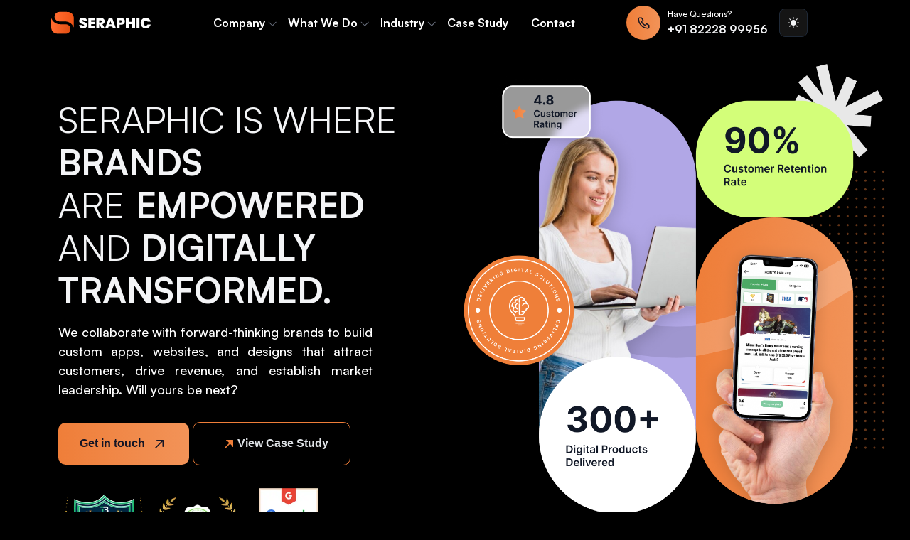

--- FILE ---
content_type: text/html; charset=utf-8
request_url: https://seraphic.io/
body_size: 185260
content:
<!DOCTYPE html><html lang="en" class="__className_e43bc3" data-bs-theme="dark"><head><meta charSet="utf-8"/><meta name="viewport" content="width=device-width, initial-scale=1"/><link rel="preload" href="/_next/static/media/12084922609e6532-s.p.woff2" as="font" crossorigin="" type="font/woff2"/><link rel="preload" href="/_next/static/media/22539d17f3707926-s.p.woff2" as="font" crossorigin="" type="font/woff2"/><link rel="preload" href="/_next/static/media/7c85d340480eabe7-s.p.woff2" as="font" crossorigin="" type="font/woff2"/><link rel="preload" href="/_next/static/media/b1dca2a5d44fc7a4-s.p.woff2" as="font" crossorigin="" type="font/woff2"/><link rel="preload" href="/_next/static/media/d3f699aba1c81be7-s.p.woff2" as="font" crossorigin="" type="font/woff2"/><link rel="preload" href="/_next/static/media/d9396795aa5ec363-s.p.woff2" as="font" crossorigin="" type="font/woff2"/><link rel="preload" as="image" imageSrcSet="/_next/image/?url=%2Fassets%2Fimgs%2Fhero-4%2Ffind.png&amp;w=256&amp;q=75 1x, /_next/image/?url=%2Fassets%2Fimgs%2Fhero-4%2Ffind.png&amp;w=384&amp;q=75 2x"/><link rel="preload" as="image" imageSrcSet="/_next/image/?url=%2Fassets%2Fimgs%2Fhero-4%2Fupw.png&amp;w=256&amp;q=75 1x, /_next/image/?url=%2Fassets%2Fimgs%2Fhero-4%2Fupw.png&amp;w=384&amp;q=75 2x"/><link rel="preload" as="image" imageSrcSet="/_next/image/?url=%2Fassets%2Fimgs%2Fhero-4%2Fgoogle.png&amp;w=256&amp;q=75 1x, /_next/image/?url=%2Fassets%2Fimgs%2Fhero-4%2Fgoogle.png&amp;w=384&amp;q=75 2x"/><link rel="stylesheet" href="/_next/static/css/ffedef2de169939f.css" data-precedence="next"/><link rel="stylesheet" href="/_next/static/css/8a07a9becae94331.css" data-precedence="next"/><link rel="stylesheet" href="/_next/static/css/0e5a2127c8128997.css" data-precedence="next"/><link rel="stylesheet" href="/_next/static/css/69f81e06845cd7ae.css" data-precedence="next"/><link rel="stylesheet" href="/_next/static/css/2705e127e03d2353.css" data-precedence="next"/><link rel="preload" as="script" fetchPriority="low" href="/_next/static/chunks/webpack-8626e71f15839a14.js"/><script src="/_next/static/chunks/4bd1b696-1888cac306df95d2.js" async=""></script><script src="/_next/static/chunks/1684-6e282f60b5976f38.js" async=""></script><script src="/_next/static/chunks/main-app-e4b300d916c71622.js" async=""></script><script src="/_next/static/chunks/3385-53fa77229f662bc0.js" async=""></script><script src="/_next/static/chunks/6756-c3f3b2191a392534.js" async=""></script><script src="/_next/static/chunks/1329-9efbd3234450439b.js" async=""></script><script src="/_next/static/chunks/7633-071c00e7eebc0e75.js" async=""></script><script src="/_next/static/chunks/5339-a3797061cb8e7294.js" async=""></script><script src="/_next/static/chunks/3625-24c7981c985a0c10.js" async=""></script><script src="/_next/static/chunks/9001-331952169a15ecdd.js" async=""></script><script src="/_next/static/chunks/1903-b151013d6eb79879.js" async=""></script><script src="/_next/static/chunks/2132-7a5c3e2ad7d5ce53.js" async=""></script><script src="/_next/static/chunks/1674-c56e6bf9ded53b92.js" async=""></script><script src="/_next/static/chunks/7789-5c61186c77c82a8b.js" async=""></script><script src="/_next/static/chunks/8338-a6bfdfd22d64a950.js" async=""></script><script src="/_next/static/chunks/app/%5Blocale%5D/page-79b718330c76ce63.js" async=""></script><script src="/_next/static/chunks/app/%5Blocale%5D/layout-7048673acd6ca2f9.js" async=""></script><meta name="next-size-adjust" content=""/><link rel="icon" href="/favicon.ico" sizes="any"/><title>SERAPHIC®: Mobile &amp; Web Apps, UI/UX, AI/ML, Blockchain</title><meta name="description" content="SERAPHIC® Infosolutions, India&#x27;s top-rated agency. Specializing in Mobile App Development, Web Development, UI/UX Design, AI/ML Solutions &amp; Blockchain."/><meta name="application-name" content="SERAPHIC®: Mobile &amp; Web Apps, UI/UX, AI/ML, Blockchain"/><meta name="keywords" content="SERAPHIC®: Mobile &amp; Web Apps, UI/UX, AI/ML, Blockchain"/><link rel="canonical" href="https://seraphic.io"/><meta property="og:title" content="SERAPHIC®: Mobile &amp; Web Apps, UI/UX, AI/ML, Blockchain"/><meta property="og:description" content="SERAPHIC® Infosolutions, India&#x27;s top-rated agency. Specializing in Mobile App Development, Web Development, UI/UX Design, AI/ML Solutions &amp; Blockchain."/><meta property="og:url" content="https://seraphic.io"/><meta property="og:site_name" content="SERAPHIC®: Mobile &amp; Web Apps, UI/UX, AI/ML, Blockchain"/><meta property="og:locale" content="en_US"/><meta property="og:image" content="https://seraphic.io/assets/imgs/social-image.png"/><meta property="og:image:width" content="1200"/><meta property="og:image:height" content="675"/><meta property="og:image:alt" content="SERAPHIC®: Mobile &amp; Web Apps, UI/UX, AI/ML, Blockchain"/><meta property="og:type" content="website"/><meta name="twitter:card" content="summary_large_image"/><meta name="twitter:creator" content="@seraphic"/><meta name="twitter:title" content="SERAPHIC®: Mobile &amp; Web Apps, UI/UX, AI/ML, Blockchain"/><meta name="twitter:description" content="SERAPHIC® Infosolutions, India&#x27;s top-rated agency. Specializing in Mobile App Development, Web Development, UI/UX Design, AI/ML Solutions &amp; Blockchain."/><meta name="twitter:image" content="https://seraphic.io/assets/imgs/social-image.png"/><meta name="twitter:image:width" content="1200"/><meta name="twitter:image:height" content="675"/><meta name="twitter:image:alt" content="SERAPHIC®: Mobile &amp; Web Apps, UI/UX, AI/ML, Blockchain"/><script src="/_next/static/chunks/polyfills-42372ed130431b0a.js" noModule=""></script></head><body><style>#nprogress{pointer-events:none}#nprogress .bar{background:#EF7E38;position:fixed;z-index:1600;top: 0;left:0;width:100%;height:3px}#nprogress .peg{display:block;position:absolute;right:0;width:100px;height:100%;box-shadow:0 0 10px #2299DD,0 0 5px #2299DD;opacity:1;-webkit-transform:rotate(3deg) translate(0px,-4px);-ms-transform:rotate(3deg) translate(0px,-4px);transform:rotate(3deg) translate(0px,-4px)}#nprogress .spinner{display:block;position:fixed;z-index:1600;top: 15px;right:15px}#nprogress .spinner-icon{width:18px;height:18px;box-sizing:border-box;border:2px solid transparent;border-top-color:#EF7E38;border-left-color:#EF7E38;border-radius:50%;-webkit-animation:nprogress-spinner 400ms linear infinite;animation:nprogress-spinner 400ms linear infinite}.nprogress-custom-parent{overflow:hidden;position:relative}.nprogress-custom-parent #nprogress .bar,.nprogress-custom-parent #nprogress .spinner{position:absolute}@-webkit-keyframes nprogress-spinner{0%{-webkit-transform:rotate(0deg)}100%{-webkit-transform:rotate(360deg)}}@keyframes nprogress-spinner{0%{transform:rotate(0deg)}100%{transform:rotate(360deg)}}</style><!--$--><div id="top"></div><header class="header-5"><nav class="navbar navbar-expand-lg navbar-light w-100 z-999 " style="position:relative;top:auto;bottom:0"><div class="container-fluid px-lg-8"><a class="navbar-brand d-flex main-logo align-items-center" href="/"><img class="ligth-logo" src="/assets/imgs/template/seraphic_logo.svg" alt="seraphic" loading="lazy"/><img class="dark-logo" src="/assets/imgs/template/Seraphiclogo.svg" alt="seraphic" loading="lazy"/></a><div class="d-none d-lg-flex header-menu-baar"><ul class="navbar-nav mx-auto align-items-lg-center"><li class="nav-item dropdown has-mega-menu"><a class="nav-link fw-bold d-flex align-items-center" role="button" data-bs-toggle="dropdown" aria-expanded="false" href="/about-us/">Company</a><div class="mega-menu small-mega-menu fix industry-menu what-we-do-menu"><div class="container"><div class="menu-list"><a class="btn btn-md btn-filter mb-2 me-2 py-2 d-inline-flex" href="/about-us/">About Us</a><a class="btn btn-md btn-filter mb-2 me-2 py-2 d-inline-flex" href="/core-team/">Core Team</a><a class="btn btn-md btn-filter mb-2 me-2 py-2 d-inline-flex" href="/contact-us/">Career</a><a class="btn btn-md btn-filter mb-2 me-2 py-2 d-inline-flex" href="/blogs/">Blogs</a></div></div></div></li><li class="nav-item dropdown has-mega-menu"><a class="nav-link fw-bold d-flex align-items-center" role="button" data-bs-toggle="dropdown" aria-expanded="false" href="/what-we-do/">What We Do</a><div class="mega-menu fix industry-menu what-we-do-menu"><div class="container"><div class="row"><div class="col-3"><div class="menu-list"><a class="btn btn-md btn-filter mb-2 me-2 py-2 d-inline-flex" href="/mobile-app-development/">Mobile App Development</a><a class="btn btn-md btn-filter mb-2 me-2 py-2 d-inline-flex" href="/react-native-app-development/">React Native App Development</a><a class="btn btn-md btn-filter mb-2 me-2 py-2 d-inline-flex" href="/flutter-app-development/">Flutter App Development</a><a class="btn btn-md btn-filter mb-2 me-2 py-2 d-inline-flex" href="/android-app-development/">Android App Development</a><a class="btn btn-md btn-filter mb-2 me-2 py-2 d-inline-flex" href="/ios-app-development/">iOS App Development</a><a class="btn btn-md btn-filter mb-2 me-2 py-2 d-inline-flex" href="/cross-platform-development/">Cross Platform Development</a><a class="btn btn-md btn-filter mb-2 me-2 py-2 d-inline-flex" href="/custom-app-development/">Custom App Development</a></div></div><div class="col-3"><div class="menu-list"><a class="btn btn-md btn-filter mb-2 me-2 py-2 d-inline-flex" href="/web-development/">Web Development</a><a class="btn btn-md btn-filter mb-2 me-2 py-2 d-inline-flex" href="/ecommerce-development/">E-commerce Development</a><a class="btn btn-md btn-filter mb-2 me-2 py-2 d-inline-flex" href="/saas-website-development/">SaaS Website Development</a><a class="btn btn-md btn-filter mb-2 me-2 py-2 d-inline-flex" href="/custom-website-development/">Custom Website Development</a><a class="btn btn-md btn-filter mb-2 me-2 py-2 d-inline-flex" href="/shopify/">Shopify</a><a class="btn btn-md btn-filter mb-2 me-2 py-2 d-inline-flex" href="/mern-stack-development/">MERN Stack Development</a></div></div><div class="col-3"><div class="menu-list"><a class="btn btn-md btn-filter mb-2 me-2 py-2 d-inline-flex" href="/digital-marketing/">Growth Marketing</a><a class="btn btn-md btn-filter mb-2 me-2 py-2 d-inline-flex" href="/search-engine-optimization/">Search Engine Optimization (SEO)</a><a class="btn btn-md btn-filter mb-2 me-2 py-2 d-inline-flex" href="/social-media-marketing/">Social Media Marketing</a><a class="btn btn-md btn-filter mb-2 me-2 py-2 d-inline-flex" href="/pay-per-click/">Pay Per Click (PPC)</a><a class="btn btn-md btn-filter mb-2 me-2 py-2 d-inline-flex" href="/performance-marketing/">Performance Marketing</a><a class="btn btn-md btn-filter mb-2 me-2 py-2 d-inline-flex" href="/email-marketing/">Email Marketing</a><a class="btn btn-md btn-filter mb-2 me-2 py-2 d-inline-flex" href="/content-marketing/">Content Marketing</a></div></div><div class="col-3"><div class="menu-list"><a class="btn btn-md btn-filter mb-2 me-2 py-2 d-inline-flex" href="/industries/">Other Services</a><a class="btn btn-md btn-filter mb-2 me-2 py-2 d-inline-flex" href="/uiux/">UI/UX Design</a><a class="btn btn-md btn-filter mb-2 me-2 py-2 d-inline-flex" href="/blockchain-development/">Blockchain Development</a><a class="btn btn-md btn-filter mb-2 me-2 py-2 d-inline-flex" href="/artificial-intelligence/">Artificial Intelligence</a><a class="btn btn-md btn-filter mb-2 me-2 py-2 d-inline-flex" href="/on-demand-app-development/">On-demand App Development</a><a class="btn btn-md btn-filter mb-2 me-2 py-2 d-inline-flex" href="/hire-app-development/">Hire App Developer</a></div></div></div></div></div></li><li class="nav-item dropdown has-mega-menu-2"><a class="nav-link fw-bold d-flex align-items-center" role="button" data-bs-toggle="dropdown" aria-expanded="false" href="/industries/">Industry</a><div class="mega-menu fix industry-menu"><div class="container"><div class="row"><div class="col-3"><div class="menu-list"><a class="btn btn-md btn-filter mb-2 me-2 py-2 d-inline-flex" href="/healthcare/">Healthcare</a><a class="btn btn-md btn-filter mb-2 me-2 py-2 d-inline-flex" href="/education/">Education</a><a class="btn btn-md btn-filter mb-2 me-2 py-2 d-inline-flex" href="/real-estate/">Real Estate</a><a class="btn btn-md btn-filter mb-2 me-2 py-2 d-inline-flex" href="/travel/">Travel</a></div></div><div class="col-3"><div class="menu-list"><a class="btn btn-md btn-filter mb-2 me-2 py-2 d-inline-flex" href="/logistics/">Logistics &amp; Supply Chain</a><a class="btn btn-md btn-filter mb-2 me-2 py-2 d-inline-flex" href="/sports-betting/">Sports</a><a class="btn btn-md btn-filter mb-2 me-2 py-2 d-inline-flex" href="/social-networking/">Social Networking</a><a class="btn btn-md btn-filter mb-2 me-2 py-2 d-inline-flex" href="/restaurant-management-solution/">Restaurant</a></div></div><div class="col-3"><div class="menu-list"><a class="btn btn-md btn-filter mb-2 me-2 py-2 d-inline-flex" href="/ecommerce/">Retail &amp; E-commerce</a><a class="btn btn-md btn-filter mb-2 me-2 py-2 d-inline-flex" href="/finance/">Finance &amp; Banking</a><a class="btn btn-md btn-filter mb-2 me-2 py-2 d-inline-flex" href="/entertainment/">Entertainment</a><a class="btn btn-md btn-filter mb-2 me-2 py-2 d-inline-flex" href="/automotive/">Automotive</a></div></div><div class="col-3"><div class="menu-list"><a class="btn btn-md btn-filter mb-2 me-2 py-2 d-inline-flex" href="/fittness/">Fitness</a><a class="btn btn-md btn-filter mb-2 me-2 py-2 d-inline-flex" href="/food-delivery/">Food Delivery</a><a class="btn btn-md btn-filter mb-2 me-2 py-2 d-inline-flex" href="/dating-app-development/">Dating</a><a class="btn btn-md btn-filter mb-2 me-2 py-2 d-inline-flex" href="/other-industries/">Other Industries</a></div></div></div></div></div></li><li class="nav-item dropdown"><a class="nav-link fw-bold d-flex align-items-center" href="/portfolio/">Case Study</a></li><li class="nav-item"><a class="nav-link fw-bold d-flex align-items-center" href="/contact-us/">Contact</a></li></ul></div><div class="d-flex align-items-center pe-5 pe-lg-0 me-5 me-lg-0 header-buttons"><div class="d-lg-flex align-items-center d-none"><a href="tel:+918222899956" class="icon-shape icon-lg bg-linear-2 rounded-circle"><svg xmlns="http://www.w3.org/2000/svg" width="25" height="25" viewBox="0 0 25 25" fill="none"><path class="stroke-white" d="M9.39286 5.25H6.56818C5.84017 5.25 5.25 5.84017 5.25 6.56818C5.25 13.8483 11.1517 19.75 18.4318 19.75C19.1598 19.75 19.75 19.1598 19.75 18.4318V15.6071L16.6429 13.5357L15.0317 15.1468C14.7519 15.4267 14.3337 15.5137 13.9821 15.3321C13.3858 15.024 12.4181 14.4452 11.4643 13.5357C10.4877 12.6045 9.91548 11.6011 9.62829 10.994C9.46734 10.6537 9.56052 10.2609 9.82669 9.99474L11.4643 8.35714L9.39286 5.25Z" stroke="white" stroke-width="1.5" stroke-linecap="round" stroke-linejoin="round"></path></svg></a><div><p class="mb-0 text-500 fs-8">Have Questions?</p><p class="mb-0 text-900 fw-bold"><a href="tel:+918222899956">+91 82228 99956</a></p></div></div><div class="dark-light-switcher d-flex justify-content-center align-items-center icon-shape icon-md border bg-white rounded-3 ms-3 me-md-3 me-0" style="cursor:pointer"><i class="bi theme-icon bi-sun-fill"></i></div><button class="btn btn-gradient d-none d-md-block btn-primary" type="button">Let&#x27;s Talk</button><div class="burger-icon burger-icon-white border rounded-3"><span class="burger-icon-top"></span><span class="burger-icon-mid"></span><span class="burger-icon-bottom"></span></div></div></div></nav><div class="mobile-header-active mobile-header-wrapper-style perfect-scrollbar button-bg-2 "><div class="mobile-header-wrapper-inner mobile-main-menu"><div class="mobile-header-logo"><a class="navbar-brand d-flex main-logo align-items-center" href="/"><img class="light-mode-logo" src="/assets/imgs/template/seraphic_logo.svg" alt="SERAPHIC" loading="lazy"/><img class="dark-mode-logo" src="/assets/imgs/template/Seraphiclogo.svg" alt="SERAPHIC" loading="lazy"/> </a><div class="burger-icon burger-icon-white border rounded-3 "><span class="burger-icon-top"></span><span class="burger-icon-mid"></span><span class="burger-icon-bottom"></span></div></div><div class="mobile-header-content-area"><div class="perfect-scroll"><div class="mobile-menu-wrap mobile-header-border"><nav><ul class="mobile-menu font-heading ps-0"><li class="has-children "><span class="menu-expand"><i class="arrow-small-down"></i></span><a class="active" href="/about-us/">Company<!-- --> </a><ul class="sub-menu" style="display:none"><li class="d-none"><a href="/"> Why Choose Us</a></li><li><a href="/about-us/">Core Team<!-- --> </a></li><li><a href="/contact-us/">Career<!-- --> </a></li></ul></li><li class="has-children "><span class="menu-expand"><i class="arrow-small-down"></i></span><a href="/what-we-do/">What We Do</a><ul class="sub-menu" style="display:none"><li><a href="/mobile-app-development-company/">Mobile App Development</a><span class="menu-expand"><i class="arrow-small-down"></i></span><ul class="sub-menu" style="display:none"><li><a href="/react-native-app-development/">React Native App Development</a></li><li><a href="/flutter-app-development/">Flutter App Development</a></li><li><a href="/android-app-development/">Android App Development</a></li><li><a href="/ios-app-development/">IOS App Development</a> </li><li><a href="/custom-app-development/">Cross Platform Development</a></li><li><a href="/custom-app-development/">Custom App Development</a></li></ul></li><li><a href="/web-development/">Web App Development</a><span class="menu-expand"><i class="arrow-small-down"></i></span><ul class="sub-menu" style="display:none"><li><a href="/ecommerce-development/">Ecommerce web app Development<!-- --> </a></li><li><a href="/saas-website-development/">Saas web app Development<!-- --> </a></li><li><a href="/custom-website-development/">Custom website Development</a></li><li><a href="/shopify/">Shopify Website Development</a></li><li><a href="/mean-stack-development/">Mean/Mern Stack Development</a></li></ul></li><li><a href="/digital-marketing/"> Growth &amp; Marketing</a><span class="menu-expand"><i class="arrow-small-down"></i></span><ul class="sub-menu" style="display:none"><li><a href="/search-engine-optimization/">Search Engine Optimization</a></li><li><a href="/social-media-marketing/">Social Media Marketing</a></li><li><a href="/pay-per-click/">Pay Per Click</a></li><li><a href="/performance-marketing/">Performance Marketing</a></li><li><a href="/email-marketing/">Email Marketing</a></li><li><a href="/content-marketing/">Content Marketing</a></li></ul></li><li><a href="/what-we-do/">Other services</a><span class="menu-expand"><i class="arrow-small-down"></i></span><ul class="sub-menu" style="display:none"><li><a href="/uiux/">UI/UX Designer</a></li><li><a href="/blockchain-development/">Blockchain Development Company</a></li><li><a href="/artificial-intelligence/">Artificial Intelligence</a></li><li><a href="/core-team/">Dedicated Development Team</a></li><li><a href="/on-demand-app-development/">On-Demand App Development</a></li><li><a href="/hire-app-development/">Hire App Developer</a></li></ul></li></ul></li><li class="has-children "><span class="menu-expand"><i class="arrow-small-down"></i></span><a href="/industries/">Industry</a><ul class="sub-menu" style="display:none"><li><a href="/education/"> <!-- -->Education</a></li><li><a href="/fittness/">Fitness</a></li><li><a href="/healthcare/">Healthcare</a></li><li><a href="/ar-vr/">AR/VR</a></li><li><a href="/logistics/">Logistics<!-- --> </a></li><li><a href="/dating-app-development/">Dating App Development</a></li><li><a href="/social-networking/">Social Networking</a></li><li><a href="/food-delivery/">Food Delivery</a></li><li><a href="/grocery-delivery/">Grocery Delivery</a></li><li><a href="/pixkup-and-delivery-app/">Pickup &amp; Delivery</a></li><li><a href="/taxi-booking/">Taxi Booking</a></li><li><a href="/home-services/">Home Services</a></li><li><a href="/beauty-and-salon-booking/">Beauty &amp; Salon Booking</a></li><li><a href="/clubhouse-clone-app/">Clubhouse Clone App</a></li><li><a href="/ice-cream-delivery-app/">Ice Cream Delivery App</a></li><li><a href="/laundary-services/">Laundry Service</a></li><li><a href="/restaurant-management-solution/">Restaurant Management Solution</a></li><li><a href="/carpooling-apps/">Carpooling Apps</a></li><li><a href="/marketplace-solutions/">Marketplace Solutions</a></li><li><a href="/finance/">Finance<!-- --> </a></li><li><a href="/game-development/">Game Development</a></li><li><a href="/sports-betting/">Sports Betting</a></li><li><a href="/ecommerce/">Ecommerce<!-- --> </a></li><li><a href="/real-estate/">Real Estate<!-- --> </a></li></ul></li><ul class="p-0"><li><a href="/portfolio/">Case Study</a></li><li><a href="/blogs/">Blog</a></li><li><a href="/contact-us/">Contact</a></li></ul></ul></nav></div></div></div></div></div></header><main><section class="position-relative overflow-hidden section-padding home-1-banner"><div class="container"><div class="row content align-items-center"><div class="col-lg-6 col-md-12 mb-lg-0 mb-5"><div class="pe-2"><h3 class="ds-4 mt-4 mb-3 home-1-banner-heading fw-regular">Seraphic is Where<br/><span class=" fw-bold  me-3"> <!-- -->Brands<!-- --> </span>Are<span class=" fw-bold ms-3 me-3">Empowered<!-- --> </span> <br/>and <!-- --> <span class=" fw-bold ">Digitally Transformed.<!-- --> </span></h3><p class="pe-10 mb-5 paragraph-padding-right banner-content"> We collaborate with forward-thinking brands to build custom apps, websites, and designs that attract customers, drive revenue, and establish market leadership. Will yours be next?</p><a class="btn btn-gradient full-in-mobile" href="javascript:throw new Error(&#x27;React has blocked a javascript: URL as a security precaution.&#x27;)">Get in touch<svg class="ms-2" xmlns="http://www.w3.org/2000/svg" width="24" height="24" viewBox="0 0 24 24" fill="none"><path class="stroke-white" d="M17.25 15.25V6.75H8.75" stroke="white" stroke-width="1.5" stroke-linecap="round" stroke-linejoin="round"></path><path class="stroke-white" d="M17 7L6.75 17.25" stroke="white" stroke-width="1.5" stroke-linecap="round" stroke-linejoin="round"></path></svg></a><a class="ml-2 btn btn-outline full-in-mobile" href="/portfolio/"><svg class="ms-2" xmlns="http://www.w3.org/2000/svg" width="24" height="24" viewBox="0 0 24 24" fill="#ef7f39"><path d="M17.25 15.25V6.75H8.75" stroke="#ef7f39" stroke-width="1.5" stroke-linecap="round" stroke-linejoin="round"></path><path d="M17 7L6.75 17.25" stroke="#ef7f39" stroke-width="1.5" stroke-linecap="round" stroke-linejoin="round"></path></svg>View Case Study</a><div class="d-flex align-items-center mt-4"><div class="me-2 banner-buge"><div class="d-flex banner-buge-box"><img alt="" loading="eager" width="130" height="130" decoding="async" data-nimg="1" class="" style="color:transparent" srcSet="/_next/image/?url=%2Fassets%2Fimgs%2Fhero-4%2Ffind.png&amp;w=256&amp;q=75 1x, /_next/image/?url=%2Fassets%2Fimgs%2Fhero-4%2Ffind.png&amp;w=384&amp;q=75 2x" src="/_next/image/?url=%2Fassets%2Fimgs%2Fhero-4%2Ffind.png&amp;w=384&amp;q=75"/><img alt="" loading="eager" width="130" height="130" decoding="async" data-nimg="1" class="" style="color:transparent" srcSet="/_next/image/?url=%2Fassets%2Fimgs%2Fhero-4%2Fupw.png&amp;w=256&amp;q=75 1x, /_next/image/?url=%2Fassets%2Fimgs%2Fhero-4%2Fupw.png&amp;w=384&amp;q=75 2x" src="/_next/image/?url=%2Fassets%2Fimgs%2Fhero-4%2Fupw.png&amp;w=384&amp;q=75"/><img alt="" loading="eager" width="130" height="130" decoding="async" data-nimg="1" class="" style="color:transparent" srcSet="/_next/image/?url=%2Fassets%2Fimgs%2Fhero-4%2Fgoogle.png&amp;w=256&amp;q=75 1x, /_next/image/?url=%2Fassets%2Fimgs%2Fhero-4%2Fgoogle.png&amp;w=384&amp;q=75 2x" src="/_next/image/?url=%2Fassets%2Fimgs%2Fhero-4%2Fgoogle.png&amp;w=384&amp;q=75"/><div class="widgets_wrapper"><div class="content"><div class="small_widget_logo_wrapper"><span class="small_widget_logo_text"> Reviewed on</span><a class="logotype" target="_blank" data-ga-action="logo_click" rel="nofollow" href="https://clutch.co/profile/seraphic-infosolutions?utm_source=widget&amp;utm_medium=2&amp;utm_campaign=widget&amp;utm_content=logo&amp;utm_term=seraphic.io"></a></div><div class="small_widget_text"><span class="rating">4.8</span><div class="reviews-totals-stars"><a href="https://clutch.co/profile/seraphic-infosolutions?utm_source=widget&amp;utm_medium=2&amp;utm_campaign=widget&amp;utm_content=stars&amp;utm_term=seraphic.io#reviews" rel="nofollow" target="_blank"><div class="fivestar-static-item"><div class="form-item form-type-item"><div class="fivestar-widget-static fivestar-widget-static-vote clearfix"><div class="fivestar"><div class="star star-1 star-odd"><span class="on">4.800000</span></div><div class="star star-2 star-even"><span class="on"></span></div><div class="star star-3 star-odd"><span class="on"></span></div><div class="star star-4 star-even"><span class="on"></span></div><div class="star star-5 star-odd"><span class="on"></span></div></div></div></div></div></a></div><span class="reviews-count"><a href="https://clutch.co/profile/seraphic-infosolutions?utm_source=widget&amp;utm_medium=2&amp;utm_campaign=widget&amp;utm_content=num_reviews&amp;utm_term=seraphic.io#reviews" target="_blank" rel="nofollow">29 reviews<!-- -->                              </a></span></div></div></div></div></div></div></div></div><div class="col-lg-6  mobile-banner"><img class="hero-banner-bg-image" src="/assets/imgs/hero-1/herobanner.png " alt="" loading="lazy"/></div></div></div></section><div class="p-0 container-fluid mt-8 mt-lg-0 logo-section container-fluid mt-8 mt-lg-0 logo-section section-logo-cloud container-fluid mt-8 mt-lg-0 border-top border-bottom home-1-logo-section"><div class="row p-0 m-0"><div class="carouselTicker carouselTicker-right mb-3 mt-3 my-lg-7 position-relative z-1 p-0"><ul class="carouselTicker__list"></ul></div></div></div><section class="section-static-1 position-relative fix z-0 home-1-static-box padding-group"><div class="container"><div class="inner"><div class="row align-items-center justify-content-center gap-5 static-box-row"><div class="col-lg-auto col-md-6"><div class="counter-item-cover counter-item"><div class="content text-center mx-auto"><div class="count-image-box"><img class="" src="/assets/imgs/features-1/digital-products-delivered.svg" alt="icon" loading="lazy"/></div><div class="count-box"><span class="h1 count fw-black text-primary my-0"><span class="odometer"><span></span></span><span>+</span></span><p>Digital Products Delivered</p></div></div></div></div><div class="col-lg-auto col-md-6"><div class="counter-item-cover counter-item"><div class="content text-center mx-auto"><div class="count-image-box"><img class="" src="/assets/imgs/features-1/proven success.svg" alt="icon" loading="lazy"/> </div><div class="count-box"><span class="h1 count fw-black text-primary my-0"><span class="odometer"><span></span></span><span>+</span></span><p>Years of Proven Success</p></div></div></div></div><div class="col-lg-auto col-md-6"><div class="counter-item-cover counter-item"><div class="content text-center mx-auto"><div class="count-image-box"><img class="" src="/assets/imgs/features-1/Customer retention.svg" alt="icon" loading="lazy"/> </div><div class="count-box"><span class="h1 count fw-black text-primary my-0"><span class="odometer"><span></span></span><span>%</span></span><p>Customer Retention Rate</p></div></div></div></div><div class="col-lg-auto col-md-6"><div class="counter-item-cover counter-item"><div class="content text-center mx-auto"><div class="count-image-box"><img class="" src="/assets/imgs/features-1/On time delivery.svg" alt="icon" loading="lazy"/> </div><div class="count-box"><span class="h1 count fw-black text-primary my-0"><span class="odometer"><span></span></span><span>%</span></span><p> <!-- -->On-Time Delivery</p></div></div></div></div></div></div></div></section><section class="section-cta-1 portfolio-slider position-relative  fix slider-2-section pt-0"><div class="container position-relative  p-0"><div class=" slider-heading-box"><h3 class="ds-3 mb-5 aos-init aos-animate businesses-grow businesses-grow" data-aos="fade-zoom-in" data-aos-delay="300">Our Expertise, Your Edgex</h3><p data-aos="fade-zoom-in" data-aos-delay="100" class="aos-init businesses-content"> Seraphic delivers all the digital services you need to grow your revenue and skyrocket your customer experience.<br/><a class="mt-2" href="/portfolio/">View Work<!-- --> <svg class="arrow" xmlns="http://www.w3.org/2000/svg" width="18" height="10" viewBox="0 0 18 10" fill="#000"><path class="fill-dark" d="M13.0633 0.0634766L12.2615 0.86529L15.8294 4.43321H0V5.56716H15.8294L12.2615 9.13505L13.0633 9.93686L18 5.00015L13.0633 0.0634766Z" fill="#000"></path></svg></a></p></div><div class="swiper slider-1 pt-2 pb-3"><div class="swiper-wrapper"><div class="swiper-slide"><div class="row skor"><div class="col-lg-6"><div class="text-start mb-lg-0 mb-5"><h3 class="ds-3 my-3 slider-heading slider-heading">SKOR<!-- --> </h3><div class="fs-5 mb-0"><h4 class="text-black">Finding a home can be a pleasant experience</h4><p class="fs-5 mb-0">We are a multi-disciplinary group of professionals and innovators from a variety of nationalities that is joint together by the strong believe in economic inclusion, justice, social equality, and creating positive impact through technology.</p><h6 class="sub-desc mt-2 ">Our mission is making renting more Accessible Affordable, and Equitable.</h6></div><div class="d-flex flex-column flex-md-row align-items-center mb-8 gap-2 mt-5 cta-links"><a class="ml-2 btn btn-outline full-in-mobile white-border" href="https://skortorent.com/"><svg class="ms-2" xmlns="http://www.w3.org/2000/svg" width="24" height="24" viewBox="0 0 24 24" fill="#ef7f39"><path d="M17.25 15.25V6.75H8.75" stroke="#ef7f39" stroke-width="1.5" stroke-linecap="round" stroke-linejoin="round"></path><path d="M17 7L6.75 17.25" stroke="#ef7f39" stroke-width="1.5" stroke-linecap="round" stroke-linejoin="round"></path></svg>Visit Website</a></div></div></div></div></div><div class="swiper-slide"><div class="row vedente"><div class="col-lg-6"><div class="text-start mb-lg-0 mb-5"><div class="heding-box-card  d-flex align-items-center justify-content-center bg-primary-soft border border-2 border-white d-inline-flex rounded-pill px-4 py-2" data-aos="zoom-in" data-aos-delay="100"><img class="" src="/assets/imgs/cta-1/videtelogo.png" alt="" loading="lazy"/></div><h3 class="ds-3 my-3 slider-heading">Vidente<!-- --> </h3><div class="fs-5 mb-0"><p class="fs-5 mb-0">Here you will find a cast of tarot readers, psychics, mediums, astrologers and experts in other divination who will help you solve the mysteries that torment you. They are experts in their field with proven experience in the sector who will attend to you personally from their home.</p></div><div class="d-flex align-items-center mb-8 gap-2 mt-5 project-links-wrapper  cta-links"><a class="ml-2 btn btn-outline full-in-mobile white-border" href="https://vidente.com/"><svg class="ms-2" xmlns="http://www.w3.org/2000/svg" width="24" height="24" viewBox="0 0 24 24" fill="#ef7f39"><path d="M17.25 15.25V6.75H8.75" stroke="#ef7f39" stroke-width="1.5" stroke-linecap="round" stroke-linejoin="round"></path><path d="M17 7L6.75 17.25" stroke="#ef7f39" stroke-width="1.5" stroke-linecap="round" stroke-linejoin="round"></path></svg>Visit Website</a></div></div></div></div></div><div class="swiper-slide"><div class="row ifart"><div class="col-lg-6"><div class="text-start mb-lg-0 mb-5"><div class=" heding-box-card d-flex align-items-center justify-content-center bg-primary-soft border border-2 border-white d-inline-flex rounded-pill px-4 py-2" data-aos="zoom-in" data-aos-delay="100"><img class="" src="/assets/imgs/cta-1/Ifartlogo.png" alt="seraphic" loading="lazy"/></div><h3 class="ds-3 my-3 slider-heading">IFart<!-- --> </h3><p class="fs-5 mb-0">The Original FART App - The World Famous iFart We started the fart app craze back in 2008 on iTunes and took the world by storm. Our “Sneak Attack” and &#x27;Security Fart&#x27; functions have pranked Millions!</p><div class="d-flex align-items-center mb-8 gap-2 mt-5 project-links-wrapper  cta-links "><a class="ml-2 btn btn-outline full-in-mobile white-border" href="https://www.ifart.com/"><svg class="ms-2" xmlns="http://www.w3.org/2000/svg" width="24" height="24" viewBox="0 0 24 24" fill="#ef7f39"><path d="M17.25 15.25V6.75H8.75" stroke="#ef7f39" stroke-width="1.5" stroke-linecap="round" stroke-linejoin="round"></path><path d="M17 7L6.75 17.25" stroke="#ef7f39" stroke-width="1.5" stroke-linecap="round" stroke-linejoin="round"></path></svg>Visit Website</a><a href="https://apps.apple.com/us/app/ifart-fart-sounds-app/id293760823"><img class="" src="/assets/imgs/cta-1/app-1.png" alt="seraphic" loading="lazy"/></a><a href="https://play.google.com/store/apps/details?id=com.ifartllc.ifart"><img class="" src="/assets/imgs/cta-1/app-2.png" alt="seraphic" loading="lazy"/></a></div></div></div><div class="col-lg-6 text-lg-end text-center"></div></div></div><div class="swiper-slide"><div class="row nps"><div class="col-lg-6"><div class="text-start mb-lg-0 mb-5"><div class=" heding-box-card d-flex align-items-center justify-content-center bg-primary-soft border border-2 border-white d-inline-flex rounded-pill px-4 py-2" data-aos="zoom-in" data-aos-delay="100"><img class="" src="/assets/imgs/cta-1/NPSlogo.png" alt="seraphic" loading="lazy"/></div><h3 class="ds-3 my-3 slider-heading">Numey Payment System<!-- --> </h3><p class="fs-5 mb-0">We make it so your money keeps up with the cost of living. On average, inflation costs American households over $500 Billion in lost purchasing power every year.  We believe that needs to stop. So we built the Numey, a complementary currency that preserves its inflation-linked value by maintaining a strong asset reserve. (The Numey is not a cryptocurrency.)</p><div class="d-flex align-items-center mb-8 gap-2 mt-5 project-links-wrapper  cta-links "><a class="ml-2 btn btn-outline full-in-mobile white-border" href="https://www.paywithnumey.com/"><svg class="ms-2" xmlns="http://www.w3.org/2000/svg" width="24" height="24" viewBox="0 0 24 24" fill="#ef7f39"><path d="M17.25 15.25V6.75H8.75" stroke="#ef7f39" stroke-width="1.5" stroke-linecap="round" stroke-linejoin="round"></path><path d="M17 7L6.75 17.25" stroke="#ef7f39" stroke-width="1.5" stroke-linecap="round" stroke-linejoin="round"></path></svg>Visit Website</a><a href="https://play.google.com/store/apps/details?id=app.nummy.numiz1pn&amp;hl=en_IN&amp;pli=1"><img class="" src="/assets/imgs/cta-1/app-2.png" alt="seraphic" loading="lazy"/></a></div></div></div><div class="col-lg-6 text-lg-end text-center"></div></div></div><div class="swiper-slide"><div class="row littel"><div class="col-lg-6"><div class="text-start mb-lg-0 mb-5"><h3 class="ds-3 my-3 slider-heading">Littlelit<!-- -->  </h3><p class="fs-5 mb-0">Kids are born creator. With LittleLit AI Creative Studio, let your child create their own music, puzzle, books, swag and more LittleLit KIDS AI CREATIVE STUDIO is a game changing AI app for kids, offering unparalleled child-led, personalized &amp; interactive kids creative learning experiences.</p><div class="d-flex align-items-center mb-8 gap-2 mt-5 project-links-wrapper  cta-links "><a href="https://apps.apple.com/in/app/littlelit-kids-ai-learning-app/id6446177436"><img class="" src="/assets/imgs/cta-1/app-1.png" alt="seraphic" loading="lazy"/></a><a href="https://play.google.com/store/apps/details?id=com.little.littlelit&amp;hl=en_IN"><img class="" src="/assets/imgs/cta-1/app-2.png" alt="seraphic" loading="lazy"/></a></div></div></div><div class="col-lg-6 text-lg-end text-center"></div></div></div><div class="swiper-slide"><div class="row funup"><div class="col-lg-6"><div class="text-start mb-lg-0 mb-5"><div class="heding-box-card  d-flex align-items-center justify-content-center bg-primary-soft border border-2 border-white d-inline-flex rounded-pill px-4 py-2" data-aos="zoom-in" data-aos-delay="100"><img class="" src="/assets/imgs/features-1/230x0w.webp" alt="" loading="lazy"/></div><h3 class="ds-3 my-3 slider-heading">Fanup<!-- -->  </h3><p class="fs-5 mb-0">FanUp is the #1 globally connected fandom and fantasy platform for Gen-Z, women and casual fans. We have the very best content, contests and parlays for Pop Culture (Love Island, The Bachelor), NFL, NBA, MLB, F1, esports, Cricket, PFL, FIBA, and Soccer Champions Tour. We customize your experience based on the data you share, and you can win awesome cash prizes, VIP game tickets, authentic jerseys, Louis Vuitton purses, Revolve, Nike and Adidas gift cards, entries into card breaks, and meet and greets with your favorite athletes, and entertainers!</p><div class="d-flex align-items-center mb-8 gap-2 mt-5 project-links-wrapper  cta-links mt-5"><a href="https://apps.apple.com/us/app/fanup-daily-fantasy-sports/id1523689182 "><img class="" src="/assets/imgs/cta-1/app-1.png" alt="seraphic" loading="lazy"/></a></div></div></div></div></div><div class="swiper-slide"><div class="row jnardhan"><div class="col-lg-6"><div class="text-start mb-lg-0 mb-5"><h3 class="ds-3 my-3 slider-heading">Equicare<!-- --> </h3><h4 class="text-black"> Your Horse Management Simplified</h4><p class="fs-5 mb-0">EquiCare is the all-in-one app for horse riding. Designed to help you stay organised and prioritise your horse management, horse care, horse training, and goals.</p><div class="d-flex align-items-center mb-8 gap-2 mt-5 project-links-wrapper  cta-links"><a href="https://apps.apple.com/au/app/equicare-horse-management/id1528504389 "><img class="" src="/assets/imgs/cta-1/app-1.png" alt="seraphic" loading="lazy"/></a><a href="https://play.google.com/store/apps/details?id=com.ozit.equicare&amp;hl=en "><img class="" src="/assets/imgs/cta-1/app-2.png" alt="seraphic" loading="lazy"/></a><button aria-label="Play" class="btn video-play-btn"><img class="" src="/assets/imgs/video-play-icon.svg" alt="image" loading="lazy"/></button></div></div></div></div></div><div class="swiper-slide"><div class="row ello"><div class="col-lg-6"><div class="text-start mb-lg-0 mb-5"><h3 class="ds-3 my-3 slider-heading">ELLO<!-- --> </h3><p class="fs-5 mb-0">At Ello, we’re dedicated to helping you achieve your fitness goals with personalized plans and expert guidance. Our services include custom Exercise Plans, Shuffle Plans to keep your routine exciting, and detailed Workout Plans to track your progress. We also offer Diary Topics to keep you motivated and a Loyalty Club Membership for exclusive perks like discounts, additional sessions, and access to premium fitness Products. With Ello, you’re not just getting a workout – you’re joining a supportive community focused on your fitness journey.</p><div class="d-flex align-items-center mb-8 gap-2 mt-5 project-links-wrapper  cta-links"><a href="#"><img class="" src="/assets/imgs/cta-1/app-1.png" alt="seraphic" loading="lazy"/></a><a href="#"><img class="" src="/assets/imgs/cta-1/app-2.png" alt="seraphic" loading="lazy"/></a><button aria-label="Play" class="btn video-play-btn"><img class="" src="/assets/imgs/video-play-icon.svg" alt="image" loading="lazy"/></button></div></div></div></div></div><div class="swiper-slide"><div class="row newsfeed"><div class="col-lg-6"><div class="text-start mb-lg-0 mb-5"><h3 class="ds-3 my-3  slider-heading">Propnex Real Estate<!-- -->  </h3><h4 class="text-black">A Reputation Built On Trust, Service &amp; Excellence<!-- -->                       </h4><p class="fs-5 mb-0">PropNex Realty meteoric rise to become Singapore&#x27;s largest listed real estate agency with over 11,000 real estate salespersons in an inspiring success story indeed. It has its genesis in 1999 as the brainchild of two visionary companies, Prulink and Nooris. With a shared vision of providing top quality service that customers trust, the company was founded and formed by Mohamed Ismail Gafoor and partners in 2000. This allowed them to benefit from the economies of scale that consumers could also enjoy as a result.</p><div class="d-flex align-items-center mb-8 gap-2 mt-5 project-links-wrapper  cta-links"><a class="ml-2 btn btn-outline full-in-mobile white-border" href="https://www.propnex.com/"><svg class="ms-2" xmlns="http://www.w3.org/2000/svg" width="24" height="24" viewBox="0 0 24 24" fill="#ef7f39"><path d="M17.25 15.25V6.75H8.75" stroke="#ef7f39" stroke-width="1.5" stroke-linecap="round" stroke-linejoin="round"></path><path d="M17 7L6.75 17.25" stroke="#ef7f39" stroke-width="1.5" stroke-linecap="round" stroke-linein="round"></path></svg>Visit Website</a></div></div></div></div></div><div class="swiper-slide"><div class="row cartedo"><div class="col-lg-6"><div class="text-start mb-lg-0 mb-5"><h3 class="ds-3 my-3 slider-heading">Cartedo<!-- -->  </h3><h4 class="text-black"> <!-- -->Cartedo</h4><p class="fs-5 mb-0"> We&#x27;re making learning interactive and personalized while bridging the knowing-doing gap and catalyzing career-readiness.</p><ul class="list-unstyled my-6"><li class="d-flex align-items-center mb-2" data-aos="fade-up" data-aos-delay="0"><img class="" src="/assets/imgs/pricing-1/check-primary.svg" alt="seraphic" loading="lazy"/><span class="mb-0 ms-2 fs-5 fw-bold">Text-to-Simulations<!-- --> </span></li><li class="d-flex align-items-center mb-2" data-aos="fade-up" data-aos-delay="0"><img class="" src="/assets/imgs/pricing-1/check-primary.svg" alt="seraphic" loading="lazy"/><span class="mb-0 ms-2 fs-5 fw-bold">Create within minutes<!-- --> </span></li><li class="d-flex align-items-center mb-2" data-aos="fade-up" data-aos-delay="100"><img class="" src="/assets/imgs/pricing-1/check-primary.svg" alt="seraphic" loading="lazy"/><span class="mb-0 ms-2 fs-5 fw-bold">Real-Time Grading<!-- --> </span></li><li class="d-flex align-items-center mb-2" data-aos="fade-up" data-aos-delay="200"><img class="" src="/assets/imgs/pricing-1/check-primary.svg" alt="seraphic" loading="lazy"/><span class="mb-0 ms-2 fs-5 fw-bold">Personalized Feedback<!-- --> </span></li></ul><div class="d-flex align-items-center mb-8 gap-2 mt-5 project-links-wrapper  cta-links"><a class="ml-2 btn btn-outline full-in-mobile white-border" href="https://cartedo.com/">Visit Website</a></div></div></div></div></div><div class="swiper-slide"><div class="row xxyxx"><div class="col-lg-6"><div class="text-start mb-lg-0 mb-5"><h3 class="ds-3 my-3 slider-heading">XYXX<!-- -->  </h3><h4 class="text-black"> XYXX - Premium Quality Innerwear, Loungewear, &amp; Athleisure For Men</h4><p class="fs-5 mb-0"> Guys generally start to mull over which apparel brands are best for them when it comes to looking suave and feeling comfortable. If you are browsing for the finest men&#x27;s wear brand in India, you will love XYXX&#x27;s comfortable and durable innerwear and loungewear collection. In addition to offering you a comfortable yet classy range of apparel, XYXX adheres to the philosophy of looking excellent.</p><div class="d-flex align-items-center mb-8 gap-2 mt-5 project-links-wrapper  cta-links"><a class="ml-2 btn btn-outline full-in-mobile white-border" href="https://xyxxcrew.com/">Visit Website</a></div></div></div></div></div><div class="swiper-slide"><div class="row bta"><div class="col-lg-6"><div class="text-start mb-lg-0 mb-5"><h3 class="ds-3 my-3 slider-heading">BTA<!-- -->  </h3><h4 class="text-black">Betting Tips Africa<!-- --> </h4><p class="fs-5 mb-0">Betting Tips Africa was founded in 2021 to revolutionise  the sports betting landscape in Africa by providing in-depth, high-quality and up-to-date information.</p><div class="d-flex align-items-center mb-8 gap-2 mt-5 project-links-wrapper  cta-links"><a class="ml-2 btn btn-outline full-in-mobile white-border" href="https://www.bettingtipsafrica.com/">Visit Website</a></div></div></div></div></div></div></div></div></section><section class="section-padding dasktop-padding-service-box pb-5 mb-5"><div class="container"><div class="text-center"><div class=" heding-box-card d-flex align-items-center justify-content-center bg-primary-soft border border-2 border-white d-inline-flex rounded-pill px-4 py-2" data-aos="zoom-in" data-aos-delay="100"><img alt="seraphic-infosolutions" loading="lazy" width="17" height="4" decoding="async" data-nimg="1" class="" style="color:transparent" src="/assets/imgs/features-1/dots.svg"/><span class="tag-spacing fs-7 fw-bold text-linear-2 ms-2 text-uppercase">What we offer</span></div><h3 class="ds-3 my-3 businesses-grow" data-aos="fade-zoom-in" data-aos-delay="300"> Our Expertise, Your Advantage.<!-- --> </h3><p data-aos="fade-zoom-in" data-aos-delay="100" class="businesses-content"> Seraphic is a hub of innovation, with global experts providing bold digital solutions that propel<!-- --> <br/> <!-- -->businesses like yours ahead of the competition.</p></div><div class="row mt-6 position-relative service-align"><div class="col-lg-4"><div class="p-2 cardservices  rounded-4 shadow-1 bg-white position-relative z-1 hover-up " data-aos="fade-zoom-in" data-aos-delay="100"><div class="card-service bg-white p-6 border rounded-4"><img alt="seraphic-infosolutions" loading="lazy" width="80" height="80" decoding="async" data-nimg="1" class="" style="color:transparent" src="/assets/imgs/service-1/Ai icon.svg"/><h6 class="my-3"> <!-- -->AI Development</h6><p class="mb-6">We build AI tools that stay ahead of the curve, using the latest technologies to shape what’s next.</p><a class="rounded-pill border icon-shape d-inline-flex gap-3 icon-learn-more" href="/artificial-intelligence/"><svg class="plus" xmlns="http://www.w3.org/2000/svg" width="16" height="16" viewBox="0 0 16 16" fill="none"><g clip-path="url(#clip0_226_5470)"><path class="fill-dark" d="M15.375 7.375H8.625V0.625C8.625 0.279813 8.34519 0 8 0C7.65481 0 7.375 0.279813 7.375 0.625V7.375H0.625C0.279813 7.375 0 7.65481 0 8C0 8.34519 0.279813 8.625 0.625 8.625H7.375V15.375C7.375 15.7202 7.65481 16 8 16C8.34519 16 8.625 15.7202 8.625 15.375V8.625H15.375C15.7202 8.625 16 8.34519 16 8C16 7.65481 15.7202 7.375 15.375 7.375Z" fill="#111827"></path></g><defs><clipPath><rect width="16" height="16" fill="white"></rect></clipPath></defs></svg><svg class="arrow" xmlns="http://www.w3.org/2000/svg" width="18" height="10" viewBox="0 0 18 10" fill="none"><path class="fill-dark" d="M13.0633 0.0634766L12.2615 0.86529L15.8294 4.43321H0V5.56716H15.8294L12.2615 9.13505L13.0633 9.93686L18 5.00015L13.0633 0.0634766Z" fill="#111827"></path></svg><span class="fw-bold fs-7 text-900">Learn More</span></a></div></div></div><div class="col-lg-4"><div class="p-2 cardservices  rounded-4 shadow-1 bg-white position-relative z-1 hover-up" data-aos="fade-zoom-in" data-aos-delay="200"><div class="card-service bg-white p-6 border rounded-3 card-inner-image"><img alt="seraphic-infosolutions" loading="lazy" width="60" height="60" decoding="async" data-nimg="1" class="" style="color:transparent" src="/assets/imgs/service-1/blockchain.svg"/><h6 class="my-3"> <!-- -->Blockchain Development</h6><p class="mb-6">We offer expert blockchain development services that help your business tap into the power of decentralized technology</p><a class="rounded-pill border icon-shape d-inline-flex gap-3 icon-learn-more" href="/blockchain-development/"><svg class="plus" xmlns="http://www.w3.org/2000/svg" width="16" height="16" viewBox="0 0 16 16" fill="none"><g clip-path="url(#clip0_226_5470)"><path class="fill-dark" d="M15.375 7.375H8.625V0.625C8.625 0.279813 8.34519 0 8 0C7.65481 0 7.375 0.279813 7.375 0.625V7.375H0.625C0.279813 7.375 0 7.65481 0 8C0 8.34519 0.279813 8.625 0.625 8.625H7.375V15.375C7.375 15.7202 7.65481 16 8 16C8.34519 16 8.625 15.7202 8.625 15.375V8.625H15.375C15.7202 8.625 16 8.34519 16 8C16 7.65481 15.7202 7.375 15.375 7.375Z" fill="#111827"></path></g><defs><clipPath><rect width="16" height="16" fill="white"></rect></clipPath></defs></svg><svg class="arrow" xmlns="http://www.w3.org/2000/svg" width="18" height="10" viewBox="0 0 18 10" fill="none"><path class="fill-dark" d="M13.0633 0.0634766L12.2615 0.86529L15.8294 4.43321H0V5.56716H15.8294L12.2615 9.13505L13.0633 9.93686L18 5.00015L13.0633 0.0634766Z" fill="#111827"></path></svg><span class="fw-bold fs-7 text-900">Learn More</span></a></div></div></div><div class="col-lg-4"><div class="p-2 cardservices rounded-4 shadow-1 bg-white position-relative z-1 hover-up" data-aos="fade-zoom-in" data-aos-delay="300"><div class="card-service bg-white p-6 border rounded-3 card-inner-image"><img alt="seraphic-infosolutions" loading="lazy" width="60" height="60" decoding="async" data-nimg="1" class="" style="color:transparent" src="/assets/imgs/service-1/Mobile development.svg"/><h6 class="my-3"> <!-- -->Mobile App Development</h6><p class="mb-6">Enjoy mobile apps that engage and convert. Our mobile apps work seamlessly on different devices and platforms without lag or crash.</p><a class="rounded-pill border icon-shape d-inline-flex gap-3 icon-learn-more" href="/mobile-app-development-company/"><svg class="plus" xmlns="http://www.w3.org/2000/svg" width="16" height="16" viewBox="0 0 16 16" fill="none"><g clip-path="url(#clip0_226_5470)"><path class="fill-dark" d="M15.375 7.375H8.625V0.625C8.625 0.279813 8.34519 0 8 0C7.65481 0 7.375 0.279813 7.375 0.625V7.375H0.625C0.279813 7.375 0 7.65481 0 8C0 8.34519 0.279813 8.625 0.625 8.625H7.375V15.375C7.375 15.7202 7.65481 16 8 16C8.34519 16 8.625 15.7202 8.625 15.375V8.625H15.375C15.7202 8.625 16 8.34519 16 8C16 7.65481 15.7202 7.375 15.375 7.375Z" fill="#111827"></path></g><defs><clipPath><rect width="16" height="16" fill="white"></rect></clipPath></defs></svg><svg class="arrow" xmlns="http://www.w3.org/2000/svg" width="18" height="10" viewBox="0 0 18 10" fill="none"><path class="fill-dark" d="M13.0633 0.0634766L12.2615 0.86529L15.8294 4.43321H0V5.56716H15.8294L12.2615 9.13505L13.0633 9.93686L18 5.00015L13.0633 0.0634766Z" fill="#111827"></path></svg><span class="fw-bold fs-7 text-900">Learn More</span></a></div></div></div><div class="col-lg-4 "><div class="p-2 mt-5 cardservices rounded-4 shadow-1 bg-white position-relative z-1 hover-up" data-aos="fade-zoom-in" data-aos-delay="100"><div class="card-service bg-white p-6 border rounded-3 card-inner-image"><img alt="seraphic-infosolutions" loading="lazy" width="60" height="60" decoding="async" data-nimg="1" class="" style="color:transparent" src="/assets/imgs/service-1/UI UX.svg"/><h6 class="my-3"> <!-- -->UI/UX Design</h6><p class="mb-6">Our UX/UI design services focus on creating seamless, intuitive experiences that captivate users.</p><a class="rounded-pill border icon-shape d-inline-flex gap-3 icon-learn-more" href="/uiux/"><svg class="plus" xmlns="http://www.w3.org/2000/svg" width="16" height="16" viewBox="0 0 16 16" fill="none"><g clip-path="url(#clip0_226_5470)"><path class="fill-dark" d="M15.375 7.375H8.625V0.625C8.625 0.279813 8.34519 0 8 0C7.65481 0 7.375 0.279813 7.375 0.625V7.375H0.625C0.279813 7.375 0 7.65481 0 8C0 8.34519 0.279813 8.625 0.625 8.625H7.375V15.375C7.375 15.7202 7.65481 16 8 16C8.34519 16 8.625 15.7202 8.625 15.375V8.625H15.375C15.7202 8.625 16 8.34519 16 8C16 7.65481 15.7202 7.375 15.375 7.375Z" fill="#111827"></path></g><defs><clipPath><rect width="16" height="16" fill="white"></rect></clipPath></defs></svg><svg class="arrow" xmlns="http://www.w3.org/2000/svg" width="18" height="10" viewBox="0 0 18 10" fill="none"><path class="fill-dark" d="M13.0633 0.0634766L12.2615 0.86529L15.8294 4.43321H0V5.56716H15.8294L12.2615 9.13505L13.0633 9.93686L18 5.00015L13.0633 0.0634766Z" fill="#111827"></path></svg><span class="fw-bold fs-7 text-900">Learn More</span></a></div></div></div><div class="col-lg-4"><div class="p-2 mt-5  cardservices  rounded-4 shadow-1 bg-white position-relative z-1 hover-up hover-up" data-aos="fade-zoom-in" data-aos-delay="200"><div class="card-service bg-white p-6 border rounded-3 card-inner-image"><img alt="seraphic-infosolutions" loading="lazy" width="60" height="60" decoding="async" data-nimg="1" class="" style="color:transparent" src="/assets/imgs/service-1/Web development.svg"/><h6 class="my-3"> <!-- -->Website Development</h6><p class="mb-6">We transform how you engage and convert your audience by developing websites that turn clicks into loyal, paying customers.</p><a class="rounded-pill border icon-shape d-inline-flex gap-3 icon-learn-more" href="/web-development/"><svg class="plus" xmlns="http://www.w3.org/2000/svg" width="16" height="16" viewBox="0 0 16 16" fill="none"><g clip-path="url(#clip0_226_5470)"><path class="fill-dark" d="M15.375 7.375H8.625V0.625C8.625 0.279813 8.34519 0 8 0C7.65481 0 7.375 0.279813 7.375 0.625V7.375H0.625C0.279813 7.375 0 7.65481 0 8C0 8.34519 0.279813 8.625 0.625 8.625H7.375V15.375C7.375 15.7202 7.65481 16 8 16C8.34519 16 8.625 15.7202 8.625 15.375V8.625H15.375C15.7202 8.625 16 8.34519 16 8C16 7.65481 15.7202 7.375 15.375 7.375Z" fill="#111827"></path></g><defs><clipPath><rect width="16" height="16" fill="white"></rect></clipPath></defs></svg><svg class="arrow" xmlns="http://www.w3.org/2000/svg" width="18" height="10" viewBox="0 0 18 10" fill="none"><path class="fill-dark" d="M13.0633 0.0634766L12.2615 0.86529L15.8294 4.43321H0V5.56716H15.8294L12.2615 9.13505L13.0633 9.93686L18 5.00015L13.0633 0.0634766Z" fill="#111827"></path></svg><span class="fw-bold fs-7 text-900">Learn More</span></a></div></div></div><div class="col-lg-4"><div class="p-2 mt-5  cardservices rounded-4 shadow-1 bg-white position-relative z-1 hover-up" data-aos="fade-zoom-in" data-aos-delay="300"><div class="card-service bg-white p-6 border rounded-3 card-inner-image"><img alt="seraphic-infosolutions" loading="lazy" width="60" height="60" decoding="async" data-nimg="1" class="" style="color:transparent" src="/assets/imgs/service-1/Growth and marekting.svg"/><h6 class="my-3"> <!-- -->Growth and Marketing</h6><p class="mb-6">Work with us and let’s make your growth unstoppable. We provide growth and digital marketing services that propel you ahead of the competition.</p><a class="rounded-pill border icon-shape d-inline-flex gap-3 icon-learn-more" href="/digital-marketing/"><svg class="plus" xmlns="http://www.w3.org/2000/svg" width="16" height="16" viewBox="0 0 16 16" fill="none"><g clip-path="url(#clip0_226_5470)"><path class="fill-dark" d="M15.375 7.375H8.625V0.625C8.625 0.279813 8.34519 0 8 0C7.65481 0 7.375 0.279813 7.375 0.625V7.375H0.625C0.279813 7.375 0 7.65481 0 8C0 8.34519 0.279813 8.625 0.625 8.625H7.375V15.375C7.375 15.7202 7.65481 16 8 16C8.34519 16 8.625 15.7202 8.625 15.375V8.625H15.375C15.7202 8.625 16 8.34519 16 8C16 7.65481 15.7202 7.375 15.375 7.375Z" fill="#111827"></path></g><defs><clipPath><rect width="16" height="16" fill="white"></rect></clipPath></defs></svg><svg class="arrow" xmlns="http://www.w3.org/2000/svg" width="18" height="10" viewBox="0 0 18 10" fill="none"><path class="fill-dark" d="M13.0633 0.0634766L12.2615 0.86529L15.8294 4.43321H0V5.56716H15.8294L12.2615 9.13505L13.0633 9.93686L18 5.00015L13.0633 0.0634766Z" fill="#111827"></path></svg><span class="fw-bold fs-7 text-900">Learn More</span></a></div></div></div><div class="position-absolute top-50 start-50 translate-middle z-0 what-we-do-bg-img"><img class="" src="/assets/imgs/service-1/img-bg-min (1)-min (1).png" alt="seraphic-infosolutions" loading="lazy"/></div></div></div></section><section class="section-services-4 position-relative fix section-padding react-section-tecnologies"><div class="container position-relative z-2"><div class="text-center"><div class="heding-box-card d-flex align-items-center justify-content-center bg-primary-soft border border-2 border-white d-inline-flex rounded-pill px-4 py-2" data-aos="zoom-in" data-aos-delay="100"><img alt="seraphic-infosolutions" loading="lazy" width="17" height="4" decoding="async" data-nimg="1" class="" style="color:transparent" src="/assets/imgs/features-1/dots.svg"/><span class="tag-spacing fs-7 fw-bold text-linear-2 ms-2 text-uppercase"> Our Tech Stack </span></div><h3 class="ds-3 my-3 fw-regular businesses-grow">APP<!-- --> <span class=" fw-bold"> Development<!-- --> <br class="d-none d-md-inline"/> </span><span class="fw-bold">Technologies</span>We Work On</h3></div><div class="row pt-8"><div class="col-lg-8 m-auto"><div class="d-flex align-items-start justify-content-center"><div class="nav  nav-pills" id="v-pills-tab" role="tablist" aria-orientation="horizontal"><a class="active   justify-content-between d-flex" id="v-pills-financial-tab" data-bs-toggle="pill" data-bs-target="#v-pills-financial" type="button" role="tab" aria-controls="v-pills-financial" aria-selected="true"> FRONTEND</a><a class="   justify-content-between d-flex" id="v-pills-business-tab" data-bs-toggle="pill" data-bs-target="#v-pills-business" type="button" role="tab" aria-controls="v-pills-business" aria-selected="false"> BACKEND</a><a class="   justify-content-between d-flex" id="v-pills-solicitory-tab" data-bs-toggle="pill" data-bs-target="#v-pills-solicitory" type="button" role="tab" aria-controls="v-pills-solicitory" aria-selected="false">DATABASE</a><a class="  justify-content-between d-flex" id="v-pills-hr-consultancy-tab" data-bs-toggle="pill" data-bs-target="#v-pills-hr-consultancy" type="button" role="tab" aria-controls="v-pills-hr-consultancy" aria-selected="false">DEVOPS<!-- --> </a><a class="   justify-content-between d-flex" id="v-pills-strategy-tab" data-bs-toggle="pill" data-bs-target="#v-pills-strategy" type="button" role="tab" aria-controls="v-pills-strategy" aria-selected="false"> QUALITY ASSURANCE</a></div></div></div><div class="col-lg-10 m-auto"><div class="tab-content" id="v-pills-tabContent"><div class="show active tab-pane fade" id="v-pills-financial" role="tabpanel" aria-labelledby="v-pills-financial-tab" tabindex="0"><div class="row align-items-center rounded-3  p-5"><div class="tech-card"><img class="" src="/assets/imgs/service-4/hire-javascript-developers.svg" alt="" loading="lazy"/><p> <!-- -->Java script</p></div><div class="tech-card"><img class="" src="/assets/imgs/service-4/hire-typescript-developers.svg" alt="" loading="lazy"/><p> <!-- -->Type script</p></div><div class="tech-card"><img class="" src="/assets/imgs/service-4/hire-vuejs-developers.svg" alt="" loading="lazy"/><p> <!-- -->Vue js</p></div><div class="tech-card"><img class="" src="/assets/imgs/service-4/hire-angular-js-developers.svg" alt="" loading="lazy"/><p> <!-- -->Angular</p></div><div class="tech-card"><img class="" src="/assets/imgs/service-4/flutter.svg" alt="" loading="lazy"/><p> <!-- -->Flutter</p></div><div class="tech-card"><img class="" src="/assets/imgs/service-4/kotlin.svg" alt="" loading="lazy"/><p> <!-- -->Kotlin</p></div><div class="tech-card"><img class="" src="/assets/imgs/service-4/swift-icon.svg" alt="" loading="lazy"/><p> <!-- -->Swift</p></div><div class="tech-card"><img class="" src="/assets/imgs/service-4/hire-react-js-developers.svg" alt="" loading="lazy"/><p> <!-- -->React js</p></div><div class="tech-card"><img class="" src="/assets/imgs/service-4/html-5.svg" alt="" loading="lazy"/><p> <!-- -->html 5</p></div><div class="tech-card"><img class="" src="/assets/imgs/service-4/css-3.svg" alt="" loading="lazy"/><p> <!-- -->css 3</p></div></div></div><div class=" tab-pane fade" id="v-pills-business" role="tabpanel" aria-labelledby="v-pills-business-tab" tabindex="0"><div class="row align-items-center rounded-3  p-5"><div class="tech-card"><img class="" src="/assets/imgs/service-4/hire-node-js-developers.svg" alt="" loading="lazy"/><p> <!-- -->Node js</p></div><div class="tech-card"><img class="" src="/assets/imgs/service-4/hire-python-developers.svg" alt="" loading="lazy"/><p> <!-- -->Python</p></div><div class="tech-card"><img class="" src="/assets/imgs/service-4/hire-php-developers.svg" alt="" loading="lazy"/><p> <!-- -->Php</p></div><div class="tech-card"><img class="" src="/assets/imgs/service-4/java.svg" alt="" loading="lazy"/><p> <!-- -->Java</p></div><div class="tech-card"><img class="" src="/assets/imgs/service-4/spring.svg" alt="" loading="lazy"/><p> <!-- -->Spring</p></div><div class="tech-card"><img class="" src="/assets/imgs/service-4/hire-ruby-on-rails-developers.svg" alt="" loading="lazy"/><p> <!-- -->Ruby On Rails</p></div><div class="tech-card"><img class="" src="/assets/imgs/service-4/hire-django-developers.svg" alt="" loading="lazy"/><p> <!-- -->Django</p></div><div class="tech-card"><img class="" src="/assets/imgs/service-4/expressjs.svg" alt="" loading="lazy"/><p> <!-- -->Express js</p></div><div class="tech-card"><img class="" src="/assets/imgs/service-1/Aiii.svg" alt="" loading="lazy"/><p> <!-- -->AI Development</p></div><div class="tech-card"><img class="" src="/assets/imgs/service-1/blockchain 1.svg" alt="" loading="lazy"/><p> <!-- -->Blockchain Development</p></div></div></div><div class=" tab-pane fade" id="v-pills-solicitory" role="tabpanel" aria-labelledby="v-pills-solicitory-tab" tabindex="0"><div class="row align-items-center rounded-3  p-5"><div class="tech-card"><img class="" src="/assets/imgs/service-4/mongodbb.png" alt="" loading="lazy"/><p> <!-- -->MongoDB</p></div><div class="tech-card"><img class="" src="/assets/imgs/service-4/mysql.png" alt="" loading="lazy"/><p> <!-- -->MySQL</p></div><div class="tech-card"><img class="" src="/assets/imgs/service-4/postgresql.png" alt="" loading="lazy"/><p> <!-- -->PostgreSQL</p></div><div class="tech-card"><img class="" src="/assets/imgs/service-4/firebase.png" alt="" loading="lazy"/><p>Firebase</p></div></div></div><div class=" tab-pane fade" id="v-pills-hr-consultancy" role="tabpanel" aria-labelledby="v-pills-hr-consultancy-tab" tabindex="0"><div class="row align-items-center rounded-3  p-5"><div class="tech-card"><img class="" src="/assets/imgs/service-4/chef.svg" alt="" loading="lazy"/><p> <!-- -->Chef</p></div><div class="tech-card"><img class="" src="/assets/imgs/service-4/terraform-tech.svg" alt="" loading="lazy"/><p> <!-- -->Terraform</p></div><div class="tech-card"><img class="" src="/assets/imgs/service-4/jenkins-tech.svg" alt="" loading="lazy"/><p> <!-- -->Jenkins</p></div><div class="tech-card"><img class="" src="/assets/imgs/service-4/gitlab-tech.svg" alt="" loading="lazy"/><p> <!-- -->GitLab</p></div><div class="tech-card"><img class="" src="/assets/imgs/service-4/ansible-tech.svg" alt="" loading="lazy"/><p> <!-- -->Ansible</p></div><div class="tech-card"><img class="" src="/assets/imgs/service-4/docker-tech.svg" alt="" loading="lazy"/><p> <!-- -->Docker</p></div><div class="tech-card"><img class="" src="/assets/imgs/service-4/kubernetes-tech.svg" alt="" loading="lazy"/><p> <!-- -->Kubernetes</p></div><div class="tech-card"><img class="" src="/assets/imgs/service-4/circleci-tech.svg" alt="" loading="lazy"/><p> <!-- -->Circleci</p></div></div></div><div class=" tab-pane fade" id="v-pills-strategy" role="tabpanel" aria-labelledby="v-pills-strategy-tab" tabindex="0"><div class="row align-items-center rounded-3  p-5"><div class="tech-card"><img class="" src="/assets/imgs/service-4/selenium.svg" alt="" loading="lazy"/><p> <!-- -->Selenium</p></div><div class="tech-card"><img class="" src="/assets/imgs/service-4/appium.svg" alt="" loading="lazy"/><p> <!-- -->Appium</p></div><div class="tech-card"><img class="" src="/assets/imgs/service-4/testng.svg" alt="" loading="lazy"/><p> <!-- -->TestNG</p></div><div class="tech-card"><img class="" src="/assets/imgs/service-4/cucumber.svg" alt="" loading="lazy"/><p>Cucumber</p></div><div class="tech-card"><img class="" src="/assets/imgs/service-4/postman.svg" alt="" loading="lazy"/><p> <!-- -->Postman</p></div><div class="tech-card"><img class="" src="/assets/imgs/service-4/jmeter.svg" alt="" loading="lazy"/><p> <!-- -->JMeter</p></div><div class="tech-card"><img class="" src="/assets/imgs/service-4/loadrunner.svg" alt="" loading="lazy"/><p> <!-- -->LoadRunner</p></div><div class="tech-card"><img class="" src="/assets/imgs/service-4/testrail.svg" alt="" loading="lazy"/><p> <!-- -->TestRail</p></div></div></div><div class=" tab-pane fade" id="v-pills-start-up" role="tabpanel" aria-labelledby="v-pills-start-up-tab" tabindex="0"><div class="row align-items-center rounded-3  p-5"><div class="tech-card"><img class="" src="/assets/imgs/service-4/icon-1.svg" alt="" loading="lazy"/><p> <!-- -->Html</p></div><div class="tech-card"><img class="" src="/assets/imgs/service-4/icon-1.svg" alt="" loading="lazy"/><p> <!-- -->Html</p></div><div class="tech-card"><img class="" src="/assets/imgs/service-4/icon-1.svg" alt="" loading="lazy"/><p> <!-- -->Html</p></div><div class="tech-card"><img class="" src="/assets/imgs/service-4/icon-1.svg" alt="" loading="lazy"/><p> <!-- -->Html</p></div><div class="tech-card"><img class="" src="/assets/imgs/service-4/icon-1.svg" alt="" loading="lazy"/><p> <!-- -->Html</p></div><div class="tech-card"><img class="" src="/assets/imgs/service-4/icon-1.svg" alt="" loading="lazy"/><p> <!-- -->Html</p></div></div></div></div></div></div></div><div class="position-absolute top-0 start-50 translate-middle-x z-0"><img class="" src="/assets/imgs/blog-2/img-bg-line.png" alt="seraphic-infosolutions" loading="lazy"/></div><div class="bouncing-blobs-container"><div class="bouncing-blobs-glass"></div><div class="bouncing-blobs"></div></div></section><section class="section-services-3  section-padding industry-manin-section"><div class=" position-relative z-2 p-1"><div class="text-center"><div class="heding-box-card d-flex align-items-center justify-content-center bg-primary-soft border border-2 border-white d-inline-flex rounded-pill px-4 py-2" data-aos="zoom-in" data-aos-delay="100"><img alt="seraphic-infosolutions" loading="lazy" width="17" height="4" decoding="async" data-nimg="1" class="" style="color:transparent" src="/assets/imgs/features-1/dots.svg"/><span class="tag-spacing fs-7 fw-bold text-linear-2 ms-2 text-uppercase">Let&#x27;s work together</span></div><h3 class="ds-3 my-3 fw-regular businesses-grow">The Leading<!-- --> <span class=" fw-bold">Digital Solutions Company <!-- --> <br class="d-lg-block d-#fff"/> <!-- -->For All Your</span> <!-- -->Digital Products<!-- --> </h3></div><div class=" mt-6 position-relative"><div class="swiper slider-2 px-1"><div class="swiper-wrapper"><div class="swiper-slide"><div class="card-service-4 position-relative bg-white p-6 border rounded-3 text-center shadow-1 hover-up mt-2"><div class="industry-card"><img class="" src="/assets/imgs/service-3/bg1.png" alt="" loading="lazy"/></div><div class="industry-content"><div class="industry-heading"><h5 class="my-3">Education</h5><p class="mb-6">We create custom platforms that make education more accessible for students and instructors.</p></div><a class="rounded-pill border icon-shape d-inline-flex gap-3 icon-learn-more" href="#"><svg class="plus" xmlns="http://www.w3.org/2000/svg" width="16" height="16" viewBox="0 0 16 16" fill="#fff"><g clip-path="url(#clip0_226_5470)"><path class="" d="M15.375 7.375H8.625V0.625C8.625 0.279813 8.34519 0 8 0C7.65481 0 7.375 0.279813 7.375 0.625V7.375H0.625C0.279813 7.375 0 7.65481 0 8C0 8.34519 0.279813 8.625 0.625 8.625H7.375V15.375C7.375 15.7202 7.65481 16 8 16C8.34519 16 8.625 15.7202 8.625 15.375V8.625H15.375C15.7202 8.625 16 8.34519 16 8C16 7.65481 15.7202 7.375 15.375 7.375Z" fill="#fff"></path></g><defs><clipPath><rect width="16" height="16" fill="white"></rect></clipPath></defs></svg><svg class="arrow" xmlns="http://www.w3.org/2000/svg" width="18" height="10" viewBox="0 0 18 10" fill="#fff"><path class="" d="M13.0633 0.0634766L12.2615 0.86529L15.8294 4.43321H0V5.56716H15.8294L12.2615 9.13505L13.0633 9.93686L18 5.00015L13.0633 0.0634766Z" fill="#fff"></path></svg><span class="fw-bold fs-7 text-900">Learn More</span></a></div></div></div><div class="swiper-slide"><div class="card-service-4 position-relative bg-white p-6 border rounded-3 text-center shadow-1 hover-up mt-2"><div class="industry-card"><img class="" src="/assets/imgs/service-3/bg2.png" alt="" loading="lazy"/></div><div class="industry-content"><div class="industry-heading"><h5 class="my-3">Healthcare</h5><p class="mb-6"> We build secure digital solutions to improve patient care and operational efficiency for healthcare providers.</p></div><a class="rounded-pill border icon-shape d-inline-flex gap-3 icon-learn-more" href="#"><svg class="plus" xmlns="http://www.w3.org/2000/svg" width="16" height="16" viewBox="0 0 16 16" fill="#fff"><g clip-path="url(#clip0_226_5470)"><path class="" d="M15.375 7.375H8.625V0.625C8.625 0.279813 8.34519 0 8 0C7.65481 0 7.375 0.279813 7.375 0.625V7.375H0.625C0.279813 7.375 0 7.65481 0 8C0 8.34519 0.279813 8.625 0.625 8.625H7.375V15.375C7.375 15.7202 7.65481 16 8 16C8.34519 16 8.625 15.7202 8.625 15.375V8.625H15.375C15.7202 8.625 16 8.34519 16 8C16 7.65481 15.7202 7.375 15.375 7.375Z" fill="#fff"></path></g><defs><clipPath><rect width="16" height="16" fill="white"></rect></clipPath></defs></svg><svg class="arrow" xmlns="http://www.w3.org/2000/svg" width="18" height="10" viewBox="0 0 18 10" fill="#fff"><path class="" d="M13.0633 0.0634766L12.2615 0.86529L15.8294 4.43321H0V5.56716H15.8294L12.2615 9.13505L13.0633 9.93686L18 5.00015L13.0633 0.0634766Z" fill="#fff"></path></svg><span class="fw-bold fs-7 text-900">Learn More</span></a></div></div></div><div class="swiper-slide"><div class="card-service-4 position-relative bg-white p-6 border rounded-3 text-center shadow-1 hover-up mt-2"><div class="industry-card"><img class="" src="/assets/imgs/service-3/bg3.png" alt="" loading="lazy"/></div><div class="industry-content"><div class="industry-heading"><h5 class="my-3">Ecommerce</h5><p class="mb-6"> We build ecommerce platforms that help businesses grow online.</p></div><a class="rounded-pill border icon-shape d-inline-flex gap-3 icon-learn-more" href="#"><svg class="plus" xmlns="http://www.w3.org/2000/svg" width="16" height="16" viewBox="0 0 16 16" fill="#fff"><g clip-path="url(#clip0_226_5470)"><path class="" d="M15.375 7.375H8.625V0.625C8.625 0.279813 8.34519 0 8 0C7.65481 0 7.375 0.279813 7.375 0.625V7.375H0.625C0.279813 7.375 0 7.65481 0 8C0 8.34519 0.279813 8.625 0.625 8.625H7.375V15.375C7.375 15.7202 7.65481 16 8 16C8.34519 16 8.625 15.7202 8.625 15.375V8.625H15.375C15.7202 8.625 16 8.34519 16 8C16 7.65481 15.7202 7.375 15.375 7.375Z" fill="#fff"></path></g><defs><clipPath><rect width="16" height="16" fill="white"></rect></clipPath></defs></svg><svg class="arrow" xmlns="http://www.w3.org/2000/svg" width="18" height="10" viewBox="0 0 18 10" fill="#fff"><path class="" d="M13.0633 0.0634766L12.2615 0.86529L15.8294 4.43321H0V5.56716H15.8294L12.2615 9.13505L13.0633 9.93686L18 5.00015L13.0633 0.0634766Z" fill="#fff"></path></svg><span class="fw-bold fs-7 text-900">Learn More</span></a></div></div></div><div class="swiper-slide"><div class="card-service-4 position-relative bg-white p-6 border rounded-3 text-center shadow-1 hover-up mt-2"><div class="industry-card"><img class="" src="/assets/imgs/service-3/bg4.png" alt="" loading="lazy"/></div><div class="industry-content"><div class="industry-heading"><h5 class="my-3">Real Estate</h5><p class="mb-6">Our digital solutions simplify real estate processes, from property listings and virtual tours to transactions and customer management.</p></div><a class="rounded-pill border icon-shape d-inline-flex gap-3 icon-learn-more" href="#"><svg class="plus" xmlns="http://www.w3.org/2000/svg" width="16" height="16" viewBox="0 0 16 16" fill="#fff"><g clip-path="url(#clip0_226_5470)"><path class="" d="M15.375 7.375H8.625V0.625C8.625 0.279813 8.34519 0 8 0C7.65481 0 7.375 0.279813 7.375 0.625V7.375H0.625C0.279813 7.375 0 7.65481 0 8C0 8.34519 0.279813 8.625 0.625 8.625H7.375V15.375C7.375 15.7202 7.65481 16 8 16C8.34519 16 8.625 15.7202 8.625 15.375V8.625H15.375C15.7202 8.625 16 8.34519 16 8C16 7.65481 15.7202 7.375 15.375 7.375Z" fill="#fff"></path></g><defs><clipPath><rect width="16" height="16" fill="white"></rect></clipPath></defs></svg><svg class="arrow" xmlns="http://www.w3.org/2000/svg" width="18" height="10" viewBox="0 0 18 10" fill="#fff"><path class="" d="M13.0633 0.0634766L12.2615 0.86529L15.8294 4.43321H0V5.56716H15.8294L12.2615 9.13505L13.0633 9.93686L18 5.00015L13.0633 0.0634766Z" fill="#fff"></path></svg><span class="fw-bold fs-7 text-900">Learn More</span></a></div></div></div><div class="swiper-slide"><div class="card-service-4 position-relative bg-white p-6 border rounded-3 text-center shadow-1 hover-up mt-2"><div class="industry-card"><img class="" src="/assets/imgs/service-3/bg5.png" alt="" loading="lazy"/></div><div class="industry-content"><div class="industry-heading"><h5 class="my-3">Food Delivery</h5><p class="mb-6">We design seamless apps and websites that simplify ordering and delivery processes.</p></div><a class="rounded-pill border icon-shape d-inline-flex gap-3 icon-learn-more" href="#"><svg class="plus" xmlns="http://www.w3.org/2000/svg" width="16" height="16" viewBox="0 0 16 16" fill="#fff"><g clip-path="url(#clip0_226_5470)"><path class="" d="M15.375 7.375H8.625V0.625C8.625 0.279813 8.34519 0 8 0C7.65481 0 7.375 0.279813 7.375 0.625V7.375H0.625C0.279813 7.375 0 7.65481 0 8C0 8.34519 0.279813 8.625 0.625 8.625H7.375V15.375C7.375 15.7202 7.65481 16 8 16C8.34519 16 8.625 15.7202 8.625 15.375V8.625H15.375C15.7202 8.625 16 8.34519 16 8C16 7.65481 15.7202 7.375 15.375 7.375Z" fill="#fff"></path></g><defs><clipPath><rect width="16" height="16" fill="white"></rect></clipPath></defs></svg><svg class="arrow" xmlns="http://www.w3.org/2000/svg" width="18" height="10" viewBox="0 0 18 10" fill="#fff"><path class="" d="M13.0633 0.0634766L12.2615 0.86529L15.8294 4.43321H0V5.56716H15.8294L12.2615 9.13505L13.0633 9.93686L18 5.00015L13.0633 0.0634766Z" fill="#fff"></path></svg><span class="fw-bold fs-7 text-900">Learn More</span></a></div></div></div><div class="swiper-slide"><div class="card-service-4 position-relative bg-white p-6 border rounded-3 text-center shadow-1 hover-up mt-2"><div class="industry-card"><img class="" src="/assets/imgs/service-3/bg6.png" alt="" loading="lazy"/></div><div class="industry-content"><div class="industry-heading"><h5 class="my-3">Gaming</h5><p class="mb-6">Our game development team builds immersive, engaging games for various platforms.</p></div><a class="rounded-pill border icon-shape d-inline-flex gap-3 icon-learn-more" href="#"><svg class="plus" xmlns="http://www.w3.org/2000/svg" width="16" height="16" viewBox="0 0 16 16" fill="#fff"><g clip-path="url(#clip0_226_5470)"><path class="" d="M15.375 7.375H8.625V0.625C8.625 0.279813 8.34519 0 8 0C7.65481 0 7.375 0.279813 7.375 0.625V7.375H0.625C0.279813 7.375 0 7.65481 0 8C0 8.34519 0.279813 8.625 0.625 8.625H7.375V15.375C7.375 15.7202 7.65481 16 8 16C8.34519 16 8.625 15.7202 8.625 15.375V8.625H15.375C15.7202 8.625 16 8.34519 16 8C16 7.65481 15.7202 7.375 15.375 7.375Z" fill="#fff"></path></g><defs><clipPath><rect width="16" height="16" fill="white"></rect></clipPath></defs></svg><svg class="arrow" xmlns="http://www.w3.org/2000/svg" width="18" height="10" viewBox="0 0 18 10" fill="#fff"><path class="" d="M13.0633 0.0634766L12.2615 0.86529L15.8294 4.43321H0V5.56716H15.8294L12.2615 9.13505L13.0633 9.93686L18 5.00015L13.0633 0.0634766Z" fill="#fff"></path></svg><span class="fw-bold fs-7 text-900">Learn More</span></a></div></div></div><div class="swiper-slide"><div class="card-service-4 position-relative bg-white p-6 border rounded-3 text-center shadow-1 hover-up mt-2"><div class="industry-card"><img class="" src="/assets/imgs/service-3/bg7.png" alt="" loading="lazy"/></div><div class="industry-content"><div class="industry-heading"><h5 class="my-3">Logistics</h5><p class="mb-6">Our digital solutions makes logistics operations more efficient and reliable.</p></div><a class="rounded-pill border icon-shape d-inline-flex gap-3 icon-learn-more" href="#"><svg class="plus" xmlns="http://www.w3.org/2000/svg" width="16" height="16" viewBox="0 0 16 16" fill="#fff"><g clip-path="url(#clip0_226_5470)"><path class="" d="M15.375 7.375H8.625V0.625C8.625 0.279813 8.34519 0 8 0C7.65481 0 7.375 0.279813 7.375 0.625V7.375H0.625C0.279813 7.375 0 7.65481 0 8C0 8.34519 0.279813 8.625 0.625 8.625H7.375V15.375C7.375 15.7202 7.65481 16 8 16C8.34519 16 8.625 15.7202 8.625 15.375V8.625H15.375C15.7202 8.625 16 8.34519 16 8C16 7.65481 15.7202 7.375 15.375 7.375Z" fill="#fff"></path></g><defs><clipPath><rect width="16" height="16" fill="white"></rect></clipPath></defs></svg><svg class="arrow" xmlns="http://www.w3.org/2000/svg" width="18" height="10" viewBox="0 0 18 10" fill="#fff"><path class="" d="M13.0633 0.0634766L12.2615 0.86529L15.8294 4.43321H0V5.56716H15.8294L12.2615 9.13505L13.0633 9.93686L18 5.00015L13.0633 0.0634766Z" fill="#fff"></path></svg><span class="fw-bold fs-7 text-900">Learn More</span></a></div></div></div><div class="swiper-slide"><div class="card-service-4 position-relative bg-white p-6 border rounded-3 text-center shadow-1 hover-up mt-2"><div class="industry-card"><img class="" src="/assets/imgs/service-3/bg8.png" alt="" loading="lazy"/></div><div class="industry-content"><div class="industry-heading"><h5 class="my-3">Travel</h5><p class="mb-6"> Our digital platforms offer users the ability to book taxis easily.</p></div><a class="rounded-pill border icon-shape d-inline-flex gap-3 icon-learn-more" href="#"><svg class="plus" xmlns="http://www.w3.org/2000/svg" width="16" height="16" viewBox="0 0 16 16" fill="#fff"><g clip-path="url(#clip0_226_5470)"><path class="" d="M15.375 7.375H8.625V0.625C8.625 0.279813 8.34519 0 8 0C7.65481 0 7.375 0.279813 7.375 0.625V7.375H0.625C0.279813 7.375 0 7.65481 0 8C0 8.34519 0.279813 8.625 0.625 8.625H7.375V15.375C7.375 15.7202 7.65481 16 8 16C8.34519 16 8.625 15.7202 8.625 15.375V8.625H15.375C15.7202 8.625 16 8.34519 16 8C16 7.65481 15.7202 7.375 15.375 7.375Z" fill="#fff"></path></g><defs><clipPath><rect width="16" height="16" fill="white"></rect></clipPath></defs></svg><svg class="arrow" xmlns="http://www.w3.org/2000/svg" width="18" height="10" viewBox="0 0 18 10" fill="#fff"><path class="" d="M13.0633 0.0634766L12.2615 0.86529L15.8294 4.43321H0V5.56716H15.8294L12.2615 9.13505L13.0633 9.93686L18 5.00015L13.0633 0.0634766Z" fill="#fff"></path></svg><span class="fw-bold fs-7 text-900">Learn More</span></a></div></div></div><div class="swiper-slide"><div class="card-service-4 position-relative bg-white p-6 border rounded-3 text-center shadow-1 hover-up mt-2"><div class="industry-card"><img class="" src="/assets/imgs/homepage-industries/restaurant.png" alt="" loading="lazy"/></div><div class="industry-content"><div class="industry-heading"><h5 class="my-3">Restaurant Management Solution</h5><p class="mb-6">Our custom restaurant management tools help businesses streamline operations, from reservations and orders to payment processing and customer feedback.</p></div><a class="rounded-pill border icon-shape d-inline-flex gap-3 icon-learn-more" href="#"><svg class="plus" xmlns="http://www.w3.org/2000/svg" width="16" height="16" viewBox="0 0 16 16" fill="#fff"><g clip-path="url(#clip0_226_5470)"><path class="" d="M15.375 7.375H8.625V0.625C8.625 0.279813 8.34519 0 8 0C7.65481 0 7.375 0.279813 7.375 0.625V7.375H0.625C0.279813 7.375 0 7.65481 0 8C0 8.34519 0.279813 8.625 0.625 8.625H7.375V15.375C7.375 15.7202 7.65481 16 8 16C8.34519 16 8.625 15.7202 8.625 15.375V8.625H15.375C15.7202 8.625 16 8.34519 16 8C16 7.65481 15.7202 7.375 15.375 7.375Z" fill="#fff"></path></g><defs><clipPath><rect width="16" height="16" fill="white"></rect></clipPath></defs></svg><svg class="arrow" xmlns="http://www.w3.org/2000/svg" width="18" height="10" viewBox="0 0 18 10" fill="#fff"><path class="" d="M13.0633 0.0634766L12.2615 0.86529L15.8294 4.43321H0V5.56716H15.8294L12.2615 9.13505L13.0633 9.93686L18 5.00015L13.0633 0.0634766Z" fill="#fff"></path></svg><span class="fw-bold fs-7 text-900">Learn More</span></a></div></div></div><div class="swiper-slide"><div class="card-service-4 position-relative bg-white p-6 border rounded-3 text-center shadow-1 hover-up mt-2"><div class="industry-card"><img class="" src="/assets/imgs/homepage-industries/fitness.png" alt="" loading="lazy"/></div><div class="industry-content"><div class="industry-heading"><h5 class="my-3"> <!-- -->Fitness</h5><p class="mb-6">Our apps and websites help fitness businesses build stronger relationships with customers.</p></div><a class="rounded-pill border icon-shape d-inline-flex gap-3 icon-learn-more" href="#"><svg class="plus" xmlns="http://www.w3.org/2000/svg" width="16" height="16" viewBox="0 0 16 16" fill="#fff"><g clip-path="url(#clip0_226_5470)"><path class="" d="M15.375 7.375H8.625V0.625C8.625 0.279813 8.34519 0 8 0C7.65481 0 7.375 0.279813 7.375 0.625V7.375H0.625C0.279813 7.375 0 7.65481 0 8C0 8.34519 0.279813 8.625 0.625 8.625H7.375V15.375C7.375 15.7202 7.65481 16 8 16C8.34519 16 8.625 15.7202 8.625 15.375V8.625H15.375C15.7202 8.625 16 8.34519 16 8C16 7.65481 15.7202 7.375 15.375 7.375Z" fill="#fff"></path></g><defs><clipPath><rect width="16" height="16" fill="white"></rect></clipPath></defs></svg><svg class="arrow" xmlns="http://www.w3.org/2000/svg" width="18" height="10" viewBox="0 0 18 10" fill="#fff"><path class="" d="M13.0633 0.0634766L12.2615 0.86529L15.8294 4.43321H0V5.56716H15.8294L12.2615 9.13505L13.0633 9.93686L18 5.00015L13.0633 0.0634766Z" fill="#fff"></path></svg><span class="fw-bold fs-7 text-900">Learn More</span></a></div></div></div><div class="swiper-slide"><div class="card-service-4 position-relative bg-white p-6 border rounded-3 text-center shadow-1 hover-up mt-2"><div class="industry-card"><img class="" src="/assets/imgs/homepage-industries/ar-vr.png" alt="" loading="lazy"/></div><div class="industry-content"><div class="industry-heading"><h5 class="my-3">AR/VR</h5><p class="mb-6">We develop immersive AR/VR experiences that captivate and engage users.</p></div><a class="rounded-pill border icon-shape d-inline-flex gap-3 icon-learn-more" href="#"><svg class="plus" xmlns="http://www.w3.org/2000/svg" width="16" height="16" viewBox="0 0 16 16" fill="#fff"><g clip-path="url(#clip0_226_5470)"><path class="" d="M15.375 7.375H8.625V0.625C8.625 0.279813 8.34519 0 8 0C7.65481 0 7.375 0.279813 7.375 0.625V7.375H0.625C0.279813 7.375 0 7.65481 0 8C0 8.34519 0.279813 8.625 0.625 8.625H7.375V15.375C7.375 15.7202 7.65481 16 8 16C8.34519 16 8.625 15.7202 8.625 15.375V8.625H15.375C15.7202 8.625 16 8.34519 16 8C16 7.65481 15.7202 7.375 15.375 7.375Z" fill="#fff"></path></g><defs><clipPath><rect width="16" height="16" fill="white"></rect></clipPath></defs></svg><svg class="arrow" xmlns="http://www.w3.org/2000/svg" width="18" height="10" viewBox="0 0 18 10" fill="#fff"><path class="" d="M13.0633 0.0634766L12.2615 0.86529L15.8294 4.43321H0V5.56716H15.8294L12.2615 9.13505L13.0633 9.93686L18 5.00015L13.0633 0.0634766Z" fill="#fff"></path></svg><span class="fw-bold fs-7 text-900">Learn More</span></a></div></div></div><div class="swiper-slide"><div class="card-service-4 position-relative bg-white p-6 border rounded-3 text-center shadow-1 hover-up mt-2"><div class="industry-card"><img class="" src="/assets/imgs/homepage-industries/dating.png" alt="" loading="lazy"/></div><div class="industry-content"><div class="industry-heading"><h5 class="my-3">Dating App Development</h5><p class="mb-6">We create user-friendly dating apps that connect people and ensures an enjoyable experience for all users.</p></div><a class="rounded-pill border icon-shape d-inline-flex gap-3 icon-learn-more" href="#"><svg class="plus" xmlns="http://www.w3.org/2000/svg" width="16" height="16" viewBox="0 0 16 16" fill="#fff"><g clip-path="url(#clip0_226_5470)"><path class="" d="M15.375 7.375H8.625V0.625C8.625 0.279813 8.34519 0 8 0C7.65481 0 7.375 0.279813 7.375 0.625V7.375H0.625C0.279813 7.375 0 7.65481 0 8C0 8.34519 0.279813 8.625 0.625 8.625H7.375V15.375C7.375 15.7202 7.65481 16 8 16C8.34519 16 8.625 15.7202 8.625 15.375V8.625H15.375C15.7202 8.625 16 8.34519 16 8C16 7.65481 15.7202 7.375 15.375 7.375Z" fill="#fff"></path></g><defs><clipPath><rect width="16" height="16" fill="white"></rect></clipPath></defs></svg><svg class="arrow" xmlns="http://www.w3.org/2000/svg" width="18" height="10" viewBox="0 0 18 10" fill="#fff"><path class="" d="M13.0633 0.0634766L12.2615 0.86529L15.8294 4.43321H0V5.56716H15.8294L12.2615 9.13505L13.0633 9.93686L18 5.00015L13.0633 0.0634766Z" fill="#fff"></path></svg><span class="fw-bold fs-7 text-900">Learn More</span></a></div></div></div><div class="swiper-slide"><div class="card-service-4 position-relative bg-white p-6 border rounded-3 text-center shadow-1 hover-up mt-2"><div class="industry-card"><img class="" src="/assets/imgs/homepage-industries/social-networking.png" alt="" loading="lazy"/></div><div class="industry-content"><div class="industry-heading"><h5 class="my-3">Social Networking</h5><p class="mb-6">We help create social networking platforms that encourage smooth user experiences.</p></div><a class="rounded-pill border icon-shape d-inline-flex gap-3 icon-learn-more" href="#"><svg class="plus" xmlns="http://www.w3.org/2000/svg" width="16" height="16" viewBox="0 0 16 16" fill="#fff"><g clip-path="url(#clip0_226_5470)"><path class="" d="M15.375 7.375H8.625V0.625C8.625 0.279813 8.34519 0 8 0C7.65481 0 7.375 0.279813 7.375 0.625V7.375H0.625C0.279813 7.375 0 7.65481 0 8C0 8.34519 0.279813 8.625 0.625 8.625H7.375V15.375C7.375 15.7202 7.65481 16 8 16C8.34519 16 8.625 15.7202 8.625 15.375V8.625H15.375C15.7202 8.625 16 8.34519 16 8C16 7.65481 15.7202 7.375 15.375 7.375Z" fill="#fff"></path></g><defs><clipPath><rect width="16" height="16" fill="white"></rect></clipPath></defs></svg><svg class="arrow" xmlns="http://www.w3.org/2000/svg" width="18" height="10" viewBox="0 0 18 10" fill="#fff"><path class="" d="M13.0633 0.0634766L12.2615 0.86529L15.8294 4.43321H0V5.56716H15.8294L12.2615 9.13505L13.0633 9.93686L18 5.00015L13.0633 0.0634766Z" fill="#fff"></path></svg><span class="fw-bold fs-7 text-900">Learn More</span></a></div></div></div><div class="swiper-slide"><div class="card-service-4 position-relative bg-white p-6 border rounded-3 text-center shadow-1 hover-up mt-2"><div class="industry-card"><img class="" src="/assets/imgs/homepage-industries/grocery.png" alt="" loading="lazy"/></div><div class="industry-content"><div class="industry-heading"><h5 class="my-3">Grocery Delivery</h5><p class="mb-6">Our solutions empower grocery stores to reach customers online with real-time tracking.</p></div><a class="rounded-pill border icon-shape d-inline-flex gap-3 icon-learn-more" href="#"><svg class="plus" xmlns="http://www.w3.org/2000/svg" width="16" height="16" viewBox="0 0 16 16" fill="#fff"><g clip-path="url(#clip0_226_5470)"><path class="" d="M15.375 7.375H8.625V0.625C8.625 0.279813 8.34519 0 8 0C7.65481 0 7.375 0.279813 7.375 0.625V7.375H0.625C0.279813 7.375 0 7.65481 0 8C0 8.34519 0.279813 8.625 0.625 8.625H7.375V15.375C7.375 15.7202 7.65481 16 8 16C8.34519 16 8.625 15.7202 8.625 15.375V8.625H15.375C15.7202 8.625 16 8.34519 16 8C16 7.65481 15.7202 7.375 15.375 7.375Z" fill="#fff"></path></g><defs><clipPath><rect width="16" height="16" fill="white"></rect></clipPath></defs></svg><svg class="arrow" xmlns="http://www.w3.org/2000/svg" width="18" height="10" viewBox="0 0 18 10" fill="#fff"><path class="" d="M13.0633 0.0634766L12.2615 0.86529L15.8294 4.43321H0V5.56716H15.8294L12.2615 9.13505L13.0633 9.93686L18 5.00015L13.0633 0.0634766Z" fill="#fff"></path></svg><span class="fw-bold fs-7 text-900">Learn More</span></a></div></div></div><div class="swiper-slide"><div class="card-service-4 position-relative bg-white p-6 border rounded-3 text-center shadow-1 hover-up mt-2"><div class="industry-card"><img class="" src="/assets/imgs/homepage-industries/pickup.png" alt="" loading="lazy"/></div><div class="industry-content"><div class="industry-heading"><h5 class="my-3">Pick Up and Delivery</h5><p class="mb-6">We build systems that streamline pick-up and delivery services which ensures clear communication between customers and service providers.</p></div><a class="rounded-pill border icon-shape d-inline-flex gap-3 icon-learn-more" href="#"><svg class="plus" xmlns="http://www.w3.org/2000/svg" width="16" height="16" viewBox="0 0 16 16" fill="#fff"><g clip-path="url(#clip0_226_5470)"><path class="" d="M15.375 7.375H8.625V0.625C8.625 0.279813 8.34519 0 8 0C7.65481 0 7.375 0.279813 7.375 0.625V7.375H0.625C0.279813 7.375 0 7.65481 0 8C0 8.34519 0.279813 8.625 0.625 8.625H7.375V15.375C7.375 15.7202 7.65481 16 8 16C8.34519 16 8.625 15.7202 8.625 15.375V8.625H15.375C15.7202 8.625 16 8.34519 16 8C16 7.65481 15.7202 7.375 15.375 7.375Z" fill="#fff"></path></g><defs><clipPath><rect width="16" height="16" fill="white"></rect></clipPath></defs></svg><svg class="arrow" xmlns="http://www.w3.org/2000/svg" width="18" height="10" viewBox="0 0 18 10" fill="#fff"><path class="" d="M13.0633 0.0634766L12.2615 0.86529L15.8294 4.43321H0V5.56716H15.8294L12.2615 9.13505L13.0633 9.93686L18 5.00015L13.0633 0.0634766Z" fill="#fff"></path></svg><span class="fw-bold fs-7 text-900">Learn More</span></a></div></div></div><div class="swiper-slide"><div class="card-service-4 position-relative bg-white p-6 border rounded-3 text-center shadow-1 hover-up mt-2"><div class="industry-card"><img class="" src="/assets/imgs/homepage-industries/taxi.png" alt="" loading="lazy"/></div><div class="industry-content"><div class="industry-heading"><h5 class="my-3">Taxi Booking</h5><p class="mb-6">Our digital platforms offer users the ability to book taxis easily.</p></div><a class="rounded-pill border icon-shape d-inline-flex gap-3 icon-learn-more" href="#"><svg class="plus" xmlns="http://www.w3.org/2000/svg" width="16" height="16" viewBox="0 0 16 16" fill="#fff"><g clip-path="url(#clip0_226_5470)"><path class="" d="M15.375 7.375H8.625V0.625C8.625 0.279813 8.34519 0 8 0C7.65481 0 7.375 0.279813 7.375 0.625V7.375H0.625C0.279813 7.375 0 7.65481 0 8C0 8.34519 0.279813 8.625 0.625 8.625H7.375V15.375C7.375 15.7202 7.65481 16 8 16C8.34519 16 8.625 15.7202 8.625 15.375V8.625H15.375C15.7202 8.625 16 8.34519 16 8C16 7.65481 15.7202 7.375 15.375 7.375Z" fill="#fff"></path></g><defs><clipPath><rect width="16" height="16" fill="white"></rect></clipPath></defs></svg><svg class="arrow" xmlns="http://www.w3.org/2000/svg" width="18" height="10" viewBox="0 0 18 10" fill="#fff"><path class="" d="M13.0633 0.0634766L12.2615 0.86529L15.8294 4.43321H0V5.56716H15.8294L12.2615 9.13505L13.0633 9.93686L18 5.00015L13.0633 0.0634766Z" fill="#fff"></path></svg><span class="fw-bold fs-7 text-900">Learn More</span></a></div></div></div><div class="swiper-slide"><div class="card-service-4 position-relative bg-white p-6 border rounded-3 text-center shadow-1 hover-up mt-2"><div class="industry-card"><img class="" src="/assets/imgs/homepage-industries/home-services.png" alt="" loading="lazy"/></div><div class="industry-content"><div class="industry-heading"><h5 class="my-3"> <!-- -->Home Services</h5><p class="mb-6">We create apps that help home service providers manage bookings and customer interactions.</p></div><a class="rounded-pill border icon-shape d-inline-flex gap-3 icon-learn-more" href="#"><svg class="plus" xmlns="http://www.w3.org/2000/svg" width="16" height="16" viewBox="0 0 16 16" fill="#fff"><g clip-path="url(#clip0_226_5470)"><path class="" d="M15.375 7.375H8.625V0.625C8.625 0.279813 8.34519 0 8 0C7.65481 0 7.375 0.279813 7.375 0.625V7.375H0.625C0.279813 7.375 0 7.65481 0 8C0 8.34519 0.279813 8.625 0.625 8.625H7.375V15.375C7.375 15.7202 7.65481 16 8 16C8.34519 16 8.625 15.7202 8.625 15.375V8.625H15.375C15.7202 8.625 16 8.34519 16 8C16 7.65481 15.7202 7.375 15.375 7.375Z" fill="#fff"></path></g><defs><clipPath><rect width="16" height="16" fill="white"></rect></clipPath></defs></svg><svg class="arrow" xmlns="http://www.w3.org/2000/svg" width="18" height="10" viewBox="0 0 18 10" fill="#fff"><path class="" d="M13.0633 0.0634766L12.2615 0.86529L15.8294 4.43321H0V5.56716H15.8294L12.2615 9.13505L13.0633 9.93686L18 5.00015L13.0633 0.0634766Z" fill="#fff"></path></svg><span class="fw-bold fs-7 text-900">Learn More</span></a></div></div></div><div class="swiper-slide"><div class="card-service-4 position-relative bg-white p-6 border rounded-3 text-center shadow-1 hover-up mt-2"><div class="industry-card"><img class="" src="/assets/imgs/homepage-industries/beauty.png" alt="" loading="lazy"/></div><div class="industry-content"><div class="industry-heading"><h5 class="my-3">Beauty and Salon Booking</h5><p class="mb-6">We design user-friendly booking systems for beauty and salon businesses, thereby allowing customers to book services quickly and easily.</p></div><a class="rounded-pill border icon-shape d-inline-flex gap-3 icon-learn-more" href="#"><svg class="plus" xmlns="http://www.w3.org/2000/svg" width="16" height="16" viewBox="0 0 16 16" fill="#fff"><g clip-path="url(#clip0_226_5470)"><path class="" d="M15.375 7.375H8.625V0.625C8.625 0.279813 8.34519 0 8 0C7.65481 0 7.375 0.279813 7.375 0.625V7.375H0.625C0.279813 7.375 0 7.65481 0 8C0 8.34519 0.279813 8.625 0.625 8.625H7.375V15.375C7.375 15.7202 7.65481 16 8 16C8.34519 16 8.625 15.7202 8.625 15.375V8.625H15.375C15.7202 8.625 16 8.34519 16 8C16 7.65481 15.7202 7.375 15.375 7.375Z" fill="#fff"></path></g><defs><clipPath><rect width="16" height="16" fill="white"></rect></clipPath></defs></svg><svg class="arrow" xmlns="http://www.w3.org/2000/svg" width="18" height="10" viewBox="0 0 18 10" fill="#fff"><path class="" d="M13.0633 0.0634766L12.2615 0.86529L15.8294 4.43321H0V5.56716H15.8294L12.2615 9.13505L13.0633 9.93686L18 5.00015L13.0633 0.0634766Z" fill="#fff"></path></svg><span class="fw-bold fs-7 text-900">Learn More</span></a></div></div></div><div class="swiper-slide"><div class="card-service-4 position-relative bg-white p-6 border rounded-3 text-center shadow-1 hover-up mt-2"><div class="industry-card"><img class="" src="/assets/imgs/homepage-industries/clubhouse.png" alt="" loading="lazy"/></div><div class="industry-content"><div class="industry-heading"><h5 class="my-3">Clubhouse Clone App</h5><p class="mb-6">We develop social audio apps with seamless integrations that allows users to engage in live conversations with ease.</p></div><a class="rounded-pill border icon-shape d-inline-flex gap-3 icon-learn-more" href="#"><svg class="plus" xmlns="http://www.w3.org/2000/svg" width="16" height="16" viewBox="0 0 16 16" fill="#fff"><g clip-path="url(#clip0_226_5470)"><path class="" d="M15.375 7.375H8.625V0.625C8.625 0.279813 8.34519 0 8 0C7.65481 0 7.375 0.279813 7.375 0.625V7.375H0.625C0.279813 7.375 0 7.65481 0 8C0 8.34519 0.279813 8.625 0.625 8.625H7.375V15.375C7.375 15.7202 7.65481 16 8 16C8.34519 16 8.625 15.7202 8.625 15.375V8.625H15.375C15.7202 8.625 16 8.34519 16 8C16 7.65481 15.7202 7.375 15.375 7.375Z" fill="#fff"></path></g><defs><clipPath><rect width="16" height="16" fill="white"></rect></clipPath></defs></svg><svg class="arrow" xmlns="http://www.w3.org/2000/svg" width="18" height="10" viewBox="0 0 18 10" fill="#fff"><path class="" d="M13.0633 0.0634766L12.2615 0.86529L15.8294 4.43321H0V5.56716H15.8294L12.2615 9.13505L13.0633 9.93686L18 5.00015L13.0633 0.0634766Z" fill="#fff"></path></svg><span class="fw-bold fs-7 text-900">Learn More</span></a></div></div></div><div class="swiper-slide"><div class="card-service-4 position-relative bg-white p-6 border rounded-3 text-center shadow-1 hover-up mt-2"><div class="industry-card"><img class="" src="/assets/imgs/homepage-industries/icecream.png" alt="" loading="lazy"/></div><div class="industry-content"><div class="industry-heading"><h5 class="my-3">Ice Cream Delivery App</h5><p class="mb-6">Our apps help ice cream parlors offer a convenient delivery service which makes it easier for customers to get their favorite treats.</p></div><a class="rounded-pill border icon-shape d-inline-flex gap-3 icon-learn-more" href="#"><svg class="plus" xmlns="http://www.w3.org/2000/svg" width="16" height="16" viewBox="0 0 16 16" fill="#fff"><g clip-path="url(#clip0_226_5470)"><path class="" d="M15.375 7.375H8.625V0.625C8.625 0.279813 8.34519 0 8 0C7.65481 0 7.375 0.279813 7.375 0.625V7.375H0.625C0.279813 7.375 0 7.65481 0 8C0 8.34519 0.279813 8.625 0.625 8.625H7.375V15.375C7.375 15.7202 7.65481 16 8 16C8.34519 16 8.625 15.7202 8.625 15.375V8.625H15.375C15.7202 8.625 16 8.34519 16 8C16 7.65481 15.7202 7.375 15.375 7.375Z" fill="#fff"></path></g><defs><clipPath><rect width="16" height="16" fill="white"></rect></clipPath></defs></svg><svg class="arrow" xmlns="http://www.w3.org/2000/svg" width="18" height="10" viewBox="0 0 18 10" fill="#fff"><path class="" d="M13.0633 0.0634766L12.2615 0.86529L15.8294 4.43321H0V5.56716H15.8294L12.2615 9.13505L13.0633 9.93686L18 5.00015L13.0633 0.0634766Z" fill="#fff"></path></svg><span class="fw-bold fs-7 text-900">Learn More</span></a></div></div></div><div class="swiper-slide"><div class="card-service-4 position-relative bg-white p-6 border rounded-3 text-center shadow-1 hover-up mt-2"><div class="industry-card"><img class="" src="/assets/imgs/homepage-industries/laundry.png" alt="" loading="lazy"/></div><div class="industry-content"><div class="industry-heading"><h5 class="my-3">Laundry Service</h5><p class="mb-6">We build systems that simplify laundry service bookings and help businesses stay organized and meet customer needs.</p></div><a class="rounded-pill border icon-shape d-inline-flex gap-3 icon-learn-more" href="#"><svg class="plus" xmlns="http://www.w3.org/2000/svg" width="16" height="16" viewBox="0 0 16 16" fill="#fff"><g clip-path="url(#clip0_226_5470)"><path class="" d="M15.375 7.375H8.625V0.625C8.625 0.279813 8.34519 0 8 0C7.65481 0 7.375 0.279813 7.375 0.625V7.375H0.625C0.279813 7.375 0 7.65481 0 8C0 8.34519 0.279813 8.625 0.625 8.625H7.375V15.375C7.375 15.7202 7.65481 16 8 16C8.34519 16 8.625 15.7202 8.625 15.375V8.625H15.375C15.7202 8.625 16 8.34519 16 8C16 7.65481 15.7202 7.375 15.375 7.375Z" fill="#fff"></path></g><defs><clipPath><rect width="16" height="16" fill="white"></rect></clipPath></defs></svg><svg class="arrow" xmlns="http://www.w3.org/2000/svg" width="18" height="10" viewBox="0 0 18 10" fill="#fff"><path class="" d="M13.0633 0.0634766L12.2615 0.86529L15.8294 4.43321H0V5.56716H15.8294L12.2615 9.13505L13.0633 9.93686L18 5.00015L13.0633 0.0634766Z" fill="#fff"></path></svg><span class="fw-bold fs-7 text-900">Learn More</span></a></div></div></div><div class="swiper-slide"><div class="card-service-4 position-relative bg-white p-6 border rounded-3 text-center shadow-1 hover-up mt-2"><div class="industry-card"><img class="" src="/assets/imgs/homepage-industries/carpooling.png" alt="" loading="lazy"/></div><div class="industry-content"><div class="industry-heading"><h5 class="my-3">Carpooling Apps</h5><p class="mb-6">We design apps that enable carpooling services to connect users with reliable, affordable rides</p></div><a class="rounded-pill border icon-shape d-inline-flex gap-3 icon-learn-more" href="#"><svg class="plus" xmlns="http://www.w3.org/2000/svg" width="16" height="16" viewBox="0 0 16 16" fill="#fff"><g clip-path="url(#clip0_226_5470)"><path class="" d="M15.375 7.375H8.625V0.625C8.625 0.279813 8.34519 0 8 0C7.65481 0 7.375 0.279813 7.375 0.625V7.375H0.625C0.279813 7.375 0 7.65481 0 8C0 8.34519 0.279813 8.625 0.625 8.625H7.375V15.375C7.375 15.7202 7.65481 16 8 16C8.34519 16 8.625 15.7202 8.625 15.375V8.625H15.375C15.7202 8.625 16 8.34519 16 8C16 7.65481 15.7202 7.375 15.375 7.375Z" fill="#fff"></path></g><defs><clipPath><rect width="16" height="16" fill="white"></rect></clipPath></defs></svg><svg class="arrow" xmlns="http://www.w3.org/2000/svg" width="18" height="10" viewBox="0 0 18 10" fill="#fff"><path class="" d="M13.0633 0.0634766L12.2615 0.86529L15.8294 4.43321H0V5.56716H15.8294L12.2615 9.13505L13.0633 9.93686L18 5.00015L13.0633 0.0634766Z" fill="#fff"></path></svg><span class="fw-bold fs-7 text-900">Learn More</span></a></div></div></div><div class="swiper-slide"><div class="card-service-4 position-relative bg-white p-6 border rounded-3 text-center shadow-1 hover-up mt-2"><div class="industry-card"><img class="" src="/assets/imgs/homepage-industries/marketplace.png" alt="" loading="lazy"/></div><div class="industry-content"><div class="industry-heading"><h5 class="my-3">Marketplace Solutions</h5><p class="mb-6">We create online marketplace platforms that help businesses manage transactions and ensure smooth user experiences.</p></div><a class="rounded-pill border icon-shape d-inline-flex gap-3 icon-learn-more" href="#"><svg class="plus" xmlns="http://www.w3.org/2000/svg" width="16" height="16" viewBox="0 0 16 16" fill="#fff"><g clip-path="url(#clip0_226_5470)"><path class="" d="M15.375 7.375H8.625V0.625C8.625 0.279813 8.34519 0 8 0C7.65481 0 7.375 0.279813 7.375 0.625V7.375H0.625C0.279813 7.375 0 7.65481 0 8C0 8.34519 0.279813 8.625 0.625 8.625H7.375V15.375C7.375 15.7202 7.65481 16 8 16C8.34519 16 8.625 15.7202 8.625 15.375V8.625H15.375C15.7202 8.625 16 8.34519 16 8C16 7.65481 15.7202 7.375 15.375 7.375Z" fill="#fff"></path></g><defs><clipPath><rect width="16" height="16" fill="white"></rect></clipPath></defs></svg><svg class="arrow" xmlns="http://www.w3.org/2000/svg" width="18" height="10" viewBox="0 0 18 10" fill="#fff"><path class="" d="M13.0633 0.0634766L12.2615 0.86529L15.8294 4.43321H0V5.56716H15.8294L12.2615 9.13505L13.0633 9.93686L18 5.00015L13.0633 0.0634766Z" fill="#fff"></path></svg><span class="fw-bold fs-7 text-900">Learn More</span></a></div></div></div><div class="swiper-slide"><div class="card-service-4 position-relative bg-white p-6 border rounded-3 text-center shadow-1 hover-up mt-2"><div class="industry-card"><img class="" src="/assets/imgs/homepage-industries/finance.png" alt="" loading="lazy"/></div><div class="industry-content"><div class="industry-heading"><h5 class="my-3">Finance</h5><p class="mb-6">We develop secure, efficient financial solutions that help businesses manage transactions and financial services seamlessly.</p></div><a class="rounded-pill border icon-shape d-inline-flex gap-3 icon-learn-more" href="#"><svg class="plus" xmlns="http://www.w3.org/2000/svg" width="16" height="16" viewBox="0 0 16 16" fill="#fff"><g clip-path="url(#clip0_226_5470)"><path class="" d="M15.375 7.375H8.625V0.625C8.625 0.279813 8.34519 0 8 0C7.65481 0 7.375 0.279813 7.375 0.625V7.375H0.625C0.279813 7.375 0 7.65481 0 8C0 8.34519 0.279813 8.625 0.625 8.625H7.375V15.375C7.375 15.7202 7.65481 16 8 16C8.34519 16 8.625 15.7202 8.625 15.375V8.625H15.375C15.7202 8.625 16 8.34519 16 8C16 7.65481 15.7202 7.375 15.375 7.375Z" fill="#fff"></path></g><defs><clipPath><rect width="16" height="16" fill="white"></rect></clipPath></defs></svg><svg class="arrow" xmlns="http://www.w3.org/2000/svg" width="18" height="10" viewBox="0 0 18 10" fill="#fff"><path class="" d="M13.0633 0.0634766L12.2615 0.86529L15.8294 4.43321H0V5.56716H15.8294L12.2615 9.13505L13.0633 9.93686L18 5.00015L13.0633 0.0634766Z" fill="#fff"></path></svg><span class="fw-bold fs-7 text-900">Learn More</span></a></div></div></div><div class="swiper-slide"><div class="card-service-4 position-relative bg-white p-6 border rounded-3 text-center shadow-1 hover-up mt-2"><div class="industry-card"><img class="" src="/assets/imgs/homepage-industries/finance.png" alt="" loading="lazy"/></div><div class="industry-content"><div class="industry-heading"><h5 class="my-3"> <!-- -->Sports Betting</h5><p class="mb-6">We design apps and websites that allow users to place bets easily and securely.</p></div><a class="rounded-pill border icon-shape d-inline-flex gap-3 icon-learn-more" href="#"><svg class="plus" xmlns="http://www.w3.org/2000/svg" width="16" height="16" viewBox="0 0 16 16" fill="#fff"><g clip-path="url(#clip0_226_5470)"><path class="" d="M15.375 7.375H8.625V0.625C8.625 0.279813 8.34519 0 8 0C7.65481 0 7.375 0.279813 7.375 0.625V7.375H0.625C0.279813 7.375 0 7.65481 0 8C0 8.34519 0.279813 8.625 0.625 8.625H7.375V15.375C7.375 15.7202 7.65481 16 8 16C8.34519 16 8.625 15.7202 8.625 15.375V8.625H15.375C15.7202 8.625 16 8.34519 16 8C16 7.65481 15.7202 7.375 15.375 7.375Z" fill="#fff"></path></g><defs><clipPath><rect width="16" height="16" fill="white"></rect></clipPath></defs></svg><svg class="arrow" xmlns="http://www.w3.org/2000/svg" width="18" height="10" viewBox="0 0 18 10" fill="#fff"><path class="" d="M13.0633 0.0634766L12.2615 0.86529L15.8294 4.43321H0V5.56716H15.8294L12.2615 9.13505L13.0633 9.93686L18 5.00015L13.0633 0.0634766Z" fill="#fff"></path></svg><span class="fw-bold fs-7 text-900">Learn More</span></a></div></div></div></div></div><div class="swiper-button-prev d-#fff d-lg-flex shadow-2 position-absolute top-50 translate-middle-y bg-white ms-lg-7"><i class="bi bi-arrow-left"></i></div><div class="swiper-button-next d-#fff d-lg-flex shadow-2 position-absolute top-50 translate-middle-y bg-white"><i class="bi bi-arrow-right"></i></div></div></div></section><div class="section-logo-cloud container-fluid pt-0 ps-0 pe-0 pb-0 mt-lg-0 border-top border-bottom service-slider-box"><div class="carouselTicker carouselTicker-right"><ul class="carouselTicker__list pb-0"></ul></div><div class="carouselTicker carouselTicker-left"><ul class="carouselTicker__list"></ul></div></div><section class="section-services-3  p-0  experties-box"><div class="container position-relative z-2"><div class="row mt-6 position-relative "><div class="col-lg-4 "><div class="card-service-4 position-relative bg-white p-6 border rounded-3 text-center shadow-1 hover-up mt-2"><div class="bg-primary-soft icon-flip position-relative icon-shape icon-xxl rounded-3 "><div class="icon"><img class="" src="/assets/imgs/service-3/ios1.png" alt="seraphic-infosolutions" loading="lazy"/></div></div><h5 class="my-3">Meet Your Expert Flutter Development Team</h5><p class="mb-6"> Work with dedicated Flutter developers proficient in Dart, state management, native integration, and building high-performance cross-platform apps.  <!-- --> </p><div class="mt4"><a class="text-primary fs-7 fw-bold" href="#">Learn More About Our Flutter Team<svg class=" ms-2 " xmlns="http://www.w3.org/2000/svg" width="19" height="18" viewBox="0 0 19 18" fill="none"><g clip-path="url(#clip0_399_9647)"><path d="M13.5633 4.06348L12.7615 4.86529L16.3294 8.43321H0.5V9.56716H16.3294L12.7615 13.135L13.5633 13.9369L18.5 9.00015L13.5633 4.06348Z" fill=" #EF7E39"></path></g><defs><clipPath><rect width="18" height="18" fill="white" transform="translate(0.5)"></rect></clipPath></defs></svg></a></div><div class="rectangle position-absolute bottom-0 start-50 translate-middle-x"></div></div></div><div class="col-lg-4 mt-5 mt-lg-0"><div class="card-service-4  position-relative bg-white p-6 border rounded-3 text-center shadow-1 hover-up mt-2"><div class="bg-primary-soft icon-flip position-relative icon-shape icon-xxl rounded-3 "><div class="icon"><img class="" src="/assets/imgs/service-3/ios2.png" alt="seraphic-infosolutions" loading="lazy"/></div></div><h5 class="my-3">Flexible Flutter Project Engagements</h5><p class="mb-6"> From MVPs to full-scale enterprise applications, we offer flexible engagement models for your Flutter development needs, ensuring quality and timely delivery.<!-- --> </p><div><a class="text-primary fs-7 fw-bold" href="#">Explore Flutter Engagement Models<svg class=" ms-2 " xmlns="http://www.w3.org/2000/svg" width="19" height="18" viewBox="0 0 19 18" fill="none"><g clip-path="url(#clip0_399_9647)"><path d="M13.5633 4.06348L12.7615 4.86529L16.3294 8.43321H0.5V9.56716H16.3294L12.7615 13.135L13.5633 13.9369L18.5 9.00015L13.5633 4.06348Z" fill=" #EF7E39"></path></g><defs><clipPath><rect width="18" height="18" fill="white" transform="translate(0.5)"></rect></clipPath></defs></svg></a></div><div class="rectangle position-absolute bottom-0 start-50 translate-middle-x"></div></div></div><div class="col-lg-4 mt-5 mt-lg-0 "><div class="card-service-4  position-relative bg-white p-6 border rounded-3 text-center shadow-1 hover-up mt-2"><div class="bg-primary-soft icon-flip position-relative icon-shape icon-xxl rounded-3 "><div class="icon"><img class="" src="/assets/imgs/service-3/ios3.png" alt="seraphic-infosolutions" loading="lazy"/></div></div><h5 class="my-3"> <!-- -->Looking For Expert Flutter Developers?</h5><p class="mb-6">Hire skilled Flutter developers adept at building beautiful, fast, and reliable applications for multiple platforms from a single codebase. <!-- --> </p><div class="mt4"><a class="text-primary fs-7 fw-bold" href="#">Hire Flutter Developers<svg class=" ms-2 " xmlns="http://www.w3.org/2000/svg" width="19" height="18" viewBox="0 0 19 18" fill="none"><g clip-path="url(#clip0_399_9647)"><path d="M13.5633 4.06348L12.7615 4.86529L16.3294 8.43321H0.5V9.56716H16.3294L12.7615 13.135L13.5633 13.9369L18.5 9.00015L13.5633 4.06348Z" fill=" #EF7E39"></path></g><defs><clipPath><rect width="18" height="18" fill="white" transform="translate(0.5)"></rect></clipPath></defs></svg></a></div><div class="rectangle position-absolute bottom-0 start-50 translate-middle-x"></div></div></div></div></div></section><section class="section-testimonial-3 position-relative section-padding  fix"><div class="container position-relative z-1"><div class="row pb-4 pb-lg-9"><div class="col-lg-7 mx-lg-auto"><div class="text-center mb-lg-0 mb-5"><div class="heding-box-card  d-flex align-items-center position-relative z-2 justify-content-center bg-primary-soft d-inline-flex rounded-pill border border-2 border-white px-3 py-1"><img alt="seraphic-infosolutions" loading="lazy" width="17" height="4" decoding="async" data-nimg="1" class="" style="color:transparent" src="/assets/imgs/features-1/dots.svg"/><span class="tag-spacing fs-7 fw-bold text-linear-2 ms-2 text-uppercase">Testimonials</span></div><h5 class="ds-5 mt-5 fw-regular  businesses-grow">What<!-- --> <span class="fw-bold">People Say</span> <!-- -->About<!-- --> <br/><span class="fw-bold"> <!-- -->Our Company</span></h5><p class="fs-5 mb-0 text-900 businesses-content"> This is why we keep going strong</p></div></div></div><div class="row blocks-ellipsis"><div class="swiper slider-2 px-1 swiper-padding testimonial"><div class="swiper-wrapper"><div class="swiper-slide px-2 px-md-0"><div class="card-service-4 position-relative bg-white p-4 border rounded-3  shadow-1 hover-up mt-2"><div><img class="" src="/assets/imgs/reviewstars/golden.svg" alt="seraphic-infosolutions" loading="lazy"/><img class="" src="/assets/imgs/reviewstars/golden.svg" alt="seraphic-infosolutions" loading="lazy"/><img class="" src="/assets/imgs/reviewstars/golden.svg" alt="seraphic-infosolutions" loading="lazy"/><img class="" src="/assets/imgs/reviewstars/golden.svg" alt="seraphic-infosolutions" loading="lazy"/><img class="" src="/assets/imgs/reviewstars/golden.svg" alt="seraphic-infosolutions" loading="lazy"/></div><div class="mt-2"><p class="blocks-ellipsis">Absolutely brilliant team. Please look at SEqueer to see the fantastic app development of the Seraphic team.</p></div><div class="position"><div><h5> Sirie Palmos</h5><p>Founder at SEqueer</p></div></div></div></div><div class="swiper-slide px-2 px-md-0"><div class="card-service-4 position-relative bg-white border rounded-3 text-center shadow-1 hover-up mt-2"><video class="w-100 border" src="/assets/videos/VID-20250123-WA0023.mp4" controls=""></video><div class="position-absolute text-left video-text start-0 w-100 bg-black bg-opacity-75 text-white py-2 px-3" style="font-size:14px"><h5> Nicole</h5><p>Project: Equicare</p></div></div></div><div class="swiper-slide px-2 px-md-0"><div class="card-service-4 position-relative bg-white p-4 border rounded-3 shadow-1 hover-up mt-2"><div><img class="" src="/assets/imgs/reviewstars/golden.svg" alt="seraphic-infosolutions" loading="lazy"/><img class="" src="/assets/imgs/reviewstars/golden.svg" alt="seraphic-infosolutions" loading="lazy"/><img class="" src="/assets/imgs/reviewstars/golden.svg" alt="seraphic-infosolutions" loading="lazy"/><img class="" src="/assets/imgs/reviewstars/golden.svg" alt="seraphic-infosolutions" loading="lazy"/><img class="" src="/assets/imgs/reviewstars/golden.svg" alt="seraphic-infosolutions" loading="lazy"/></div><div class="mt-2"><p class="blocks-ellipsis">They worked Professionally and delivered Accurately, I will definitely work with the again on the next phase of the project and many other projects to come.</p></div><div class="position"><div><h5> Julius</h5><p>CEO at Dynacliq Global</p></div></div></div></div><div class="swiper-slide px-2 px-md-0"><div class="card-service-4 position-relative bg-white border rounded-3 text-center shadow-1 hover-up mt-2"><video class="w-100 border" src="/assets/videos/VID-20250117-WA0048.mp4" controls=""></video><div class="position-absolute text-left video-text start-0 w-100 bg-black bg-opacity-75 text-white py-2 px-3" style="font-size:14px"><h5>Laufey Olafsdottir</h5><p>Project: Ello</p></div></div></div><div class="swiper-slide px-2 px-md-0"><div class="card-service-4 position-relative bg-white p-4 border rounded-3  shadow-1 hover-up mt-2"><div><img class="" src="/assets/imgs/reviewstars/golden.svg" alt="seraphic-infosolutions" loading="lazy"/><img class="" src="/assets/imgs/reviewstars/golden.svg" alt="seraphic-infosolutions" loading="lazy"/><img class="" src="/assets/imgs/reviewstars/golden.svg" alt="seraphic-infosolutions" loading="lazy"/><img class="" src="/assets/imgs/reviewstars/golden.svg" alt="seraphic-infosolutions" loading="lazy"/><img class="" src="/assets/imgs/reviewstars/golden.svg" alt="seraphic-infosolutions" loading="lazy"/></div><div class="mt-2"><p class="blocks-ellipsis">We appreciate their positive team spirit and enthusiasm toward the work. The app was successfully launched and functions as expected, gaining a steady stream of users. Throughout the engagement, SERAPHIC has been communicative and dedicated to continuously improving the app. They are eager and skilled, making them a quality partner moving forward.</p></div><div class="position"><div><h5> Ivanna Hronova</h5><p>CEO at Travel A La Carte</p></div></div></div></div><div class="swiper-slide px-2 px-md-0"><div class="card-service-4 position-relative bg-white p-4 border rounded-3 shadow-1 hover-up mt-2"><div><img class="" src="/assets/imgs/reviewstars/golden.svg" alt="seraphic-infosolutions" loading="lazy"/><img class="" src="/assets/imgs/reviewstars/golden.svg" alt="seraphic-infosolutions" loading="lazy"/><img class="" src="/assets/imgs/reviewstars/golden.svg" alt="seraphic-infosolutions" loading="lazy"/><img class="" src="/assets/imgs/reviewstars/golden.svg" alt="seraphic-infosolutions" loading="lazy"/><img class="" src="/assets/imgs/reviewstars/golden.svg" alt="seraphic-infosolutions" loading="lazy"/></div><div class="mt-2"><p class="blocks-ellipsis">I see them as part of my own team. Seraphic Infosolutions delivers first-rate design and programming services. The mature and experienced team facilitates a seamless engagement by providing support and helping the client work through bugs or issues. They take ownership of their work and strive to fully understand client projects.<!-- --> </p></div><div class="position"><div><h5> Prosper Njoku</h5><p>CEO at Fannix Technologies Limited</p></div></div></div></div><div class="swiper-slide px-2 px-md-0"><div class="card-service-4 position-relative bg-white p-4 border rounded-3 shadow-1 hover-up mt-2"><div><img class="" src="/assets/imgs/reviewstars/golden.svg" alt="seraphic-infosolutions" loading="lazy"/><img class="" src="/assets/imgs/reviewstars/golden.svg" alt="seraphic-infosolutions" loading="lazy"/><img class="" src="/assets/imgs/reviewstars/golden.svg" alt="seraphic-infosolutions" loading="lazy"/><img class="" src="/assets/imgs/reviewstars/golden.svg" alt="seraphic-infosolutions" loading="lazy"/><img class="" src="/assets/imgs/reviewstars/golden.svg" alt="seraphic-infosolutions" loading="lazy"/></div><div class="mt-2"><p class="blocks-ellipsis">They have industry knowledge and understood what was wanted. By quickly understanding the client&#x27;s objectives, they ensured a successful engagement. Seraphic Infosolutions produced deliverables that satisfied requirements. The team effectively executed their responsibilities to deliver results on time. Their expertise facilitated effective collaboration.</p> </div><div class="position"><div><h5> Sachin Deo</h5><p>Co-Founder at Coherence Technologies Inc</p></div></div></div></div></div></div></div></div><div class="position-absolute top-0 start-50 translate-middle-x z-0"><img class="" src="/assets/imgs/service-2/bg-line.png" alt="seraphic-infosolutions" loading="lazy"/></div><div class="rotate-center ellipse-rotate-success position-absolute z-0"></div><div class="rotate-center-rev ellipse-rotate-primary position-absolute z-1"></div></section><section class="section-pricing-2 position-relative fix  home-1-pricing"><div class="container position-relative z-2"><div class="row justify-content-center align-items-center"><div class="col-lg-3 col-md-12 px-lg-0 mb-lg-0 mb-4 "><div class="p-6 bg-white position-relative border rounded-4 z-1 rounded-end-lg-0"><h3 class="text-primary mt-3 mb-0">  <!-- --> Hourly Model</h3><h6>Pay-As-You-Go Flexibility</h6><ul class="list-unstyled mb-0"><li class="d-flex align-items-center mb-3 mt-3 dark-mode"><img class="" src="/assets/imgs/pricing-1/Ideal for dynamic or evolving project scopes..svg" alt="seraphic" loading="lazy"/><h6 class="fs-6 mb-0 ms-2"> Ideal for dynamic or evolving project scopes.</h6></li><li class="d-flex align-items-center mb-3 dark-mode"><img class="" src="/assets/imgs/pricing-1/Transparent pricing based on hours worked..svg" alt="seraphic" loading="lazy"/><h6 class="fs-6 mb-0 ms-2">Transparent pricing based on hours worked.</h6></li><li class="d-flex align-items-center mb-3 dark-mode"><img class="" src="/assets/imgs/pricing-1/Best for tasks requiring ongoing collaboration or ad-hoc adjustments..svg" alt="seraphic" loading="lazy"/><h6 class="fs-6 mb-0 ms-2">Best for tasks requiring ongoing collaboration or ad-hoc adjustments.</h6></li><li class="d-flex align-items-center mb-3 dark-mode"><img class="" src="/assets/imgs/pricing-1/Detailed timesheets and regular progress updates provided..svg" alt="seraphic" loading="lazy"/><h6 class="fs-6 mb-0 ms-2 ">Detailed timesheets and regular progress updates provided.</h6></li></ul><a class="btn btn-outline-secondary hover-up w-100 d-flex justify-content-center gap-2 my-5 price-btn" href="#">Get Started<svg xmlns="http://www.w3.org/2000/svg" width="24" height="24" viewBox="0 0 24 24" fill="none"><path class="fill-dark" d="M17.4177 5.41797L16.3487 6.48705L21.1059 11.2443H0V12.7562H21.1059L16.3487 17.5134L17.4177 18.5825L24 12.0002L17.4177 5.41797Z" fill="#111827"></path></svg></a></div></div><div class="col-lg-4 col-md-12 mb-lg-0 mb-4 px-lg-0"><div class="p-8 bg-linear-2 position-relative border rounded-4 z-1 border-start-lg-0"><div class="position-absolute top-0 end-0 z-0"><img class="" src="/assets/imgs/pricing-3/bg-line-1.png" alt="seraphic" loading="lazy"/></div><div class="position-relative z-1 pricing-main-box"><div class="d-flex"><h2 class="m-0 text-price-standard fw-black text-white">Fixed Price Model</h2></div><h6 class="text-white">Predictable Costs with Defined Deliverables</h6><ul class="list-unstyled mb-0 mt-3"><li class="d-flex align-items-center mb-4 fixed-box-list"><img class="" src="/assets/imgs/pricing-1/Suitable for well-defined projects with clear requirements..svg" alt="seraphic" loading="lazy"/><h6 class="fs-6 mb-0 ms-2 text-white">Suitable for well-defined projects with clear requirements.<!-- --> </h6></li><li class="d-flex align-items-center mb-4 fixed-box-list"><img class="" src="/assets/imgs/pricing-1/One-time agreed-upon price for the entire project..svg" alt="seraphic" loading="lazy"/><h6 class="fs-6 mb-0 ms-2 text-white">One-time agreed-upon price for the entire project.<!-- --> </h6></li><li class="d-flex align-items-center mb-4 fixed-box-list"><img class="" src="/assets/imgs/pricing-1/Strict adherence to timelines and deliverables..svg" alt="seraphic" loading="lazy"/><h6 class="fs-6 mb-0 ms-2 text-white"> Strict adherence to timelines and deliverables.<!-- -->                      </h6></li><li class="d-flex align-items-center mb-4 fixed-box-list"><img class="" src="/assets/imgs/pricing-1/Risk-free for clients with a fixed budget in mind..svg" alt="seraphic" loading="lazy"/><h6 class="fs-6 mb-0 ms-2 text-white"> Risk-free for clients with a fixed budget in mind.<!-- -->   <!-- --> </h6></li></ul><a class="btn bg-white-keep text-primary hover-up w-100 d-flex justify-content-center gap-2 mt-5 " href="#">Get Started<svg xmlns="http://www.w3.org/2000/svg" width="24" height="24" viewBox="0 0 24 24" fill="none"><path d="M17.4177 5.41797L16.3487 6.48705L21.1059 11.2443H0V12.7562H21.1059L16.3487 17.5134L17.4177 18.5825L24 12.0002L17.4177 5.41797Z" fill="#000"></path></svg></a></div></div></div><div class="col-lg-3 col-md-12 px-lg-0 mb-lg-0 mb-4"><div class="p-6 bg-white position-relative border rounded-4 z-1 border-start-lg-0 rounded-start-lg-0"><div class="d-flex"><h3 class="text-primary mb-0 text-price-enterprise">Dedicated Team Model</h3></div><h6>Your Extended Development Team</h6><ul class="list-unstyled mb-0"><li class="d-flex align-items-center mb-4 dark-mode"><img class="" src="/assets/imgs/pricing-1/A full-time, dedicated team for long-term projects..svg" alt="seraphic" loading="lazy"/><h6 class="fs-6 mb-0 ms-2">A full-time, dedicated team for long-term projects.</h6></li><li class="d-flex align-items-center mb-4 dark-mode"><img class="" src="/assets/imgs/pricing-1/Complete control over priorities, tasks, and workflows..svg" alt="seraphic" loading="lazy"/><h6 class="fs-6 mb-0 ms-2">Complete control over priorities, tasks, and workflows.</h6></li><li class="d-flex align-items-center mb-4 dark-mode"><img class="" src="/assets/imgs/pricing-1/Flexible scaling options to adapt to project needs..svg" alt="seraphic" loading="lazy"/><h6 class="fs-6 mb-0 ms-2">Flexible scaling options to adapt to project needs.</h6></li><li class="d-flex align-items-center mb-4 dark-mode"><img class="" src="/assets/imgs/pricing-1/Seamless collaboration with dedicated communication channels..svg" alt="seraphic" loading="lazy"/><h6 class="fs-6 mb-0 ms-2">Seamless collaboration with dedicated communication channels.</h6></li></ul><a class="btn btn-outline-secondary hover-up w-100 d-flex justify-content-center gap-2 my-5 price-btn" href="#">Get Started<svg xmlns="http://www.w3.org/2000/svg" width="24" height="24" viewBox="0 0 24 24" fill="none"><path class="fill-dark" d="M17.4177 5.41797L16.3487 6.48705L21.1059 11.2443H0V12.7562H21.1059L16.3487 17.5134L17.4177 18.5825L24 12.0002L17.4177 5.41797Z" fill="#111827"></path></svg></a></div></div></div></div></section><section class="section-faqs-1 section-padding position-relative"><div class="container position-relative z-2"><div class="row align-items-center"><div class="col-lg-6"><div class="text-start"><div class="heding-box-card  d-flex align-items-center position-relative z-2 justify-content-center bg-primary-soft d-inline-flex rounded-pill border border-2 border-white px-3 py-1"><img alt="seraphic-infosolutions" loading="lazy" width="17" height="4" decoding="async" data-nimg="1" class="" style="color:transparent" src="/assets/imgs/features-1/dots.svg"/><span class="tag-spacing fs-7 fw-bold text-linear-2 ms-2 text-uppercase">Frequently Asked questions</span></div><h3 class="ds-3 my-3 fw-bold businesses-grow">Got questions? <!-- --> <br/> We’ve got answers</h3><div class="position-relative d-inline-block mt-3 mb-6"><img class="  faq-iamge-box" src="/assets/imgs/FAQillustrationimg2.png" alt="" loading="lazy"/></div><p class="fs-5 mb-0 businesses-content"> Find clear answers to your questions here. If you need more<!-- --> <br/>information feel free to reach out to our support team for assistance.</p><div class="d-flex align-items-center mt-5"><a class="btn btn-gradient" href="javascript:throw new Error(&#x27;React has blocked a javascript: URL as a security precaution.&#x27;)"> Get in touch<svg class="ms-2" xmlns="http://www.w3.org/2000/svg" width="24" height="24" viewBox="0 0 24 24" fill="none"><path class="stroke-white" d="M17.25 15.25V6.75H8.75" stroke="white" stroke-width="1.5" stroke-linecap="round" stroke-linejoin="round"></path><path class="stroke-white" d="M17 7L6.75 17.25" stroke="white" stroke-width="1.5" stroke-linecap="round" stroke-linejoin="round"></path></svg></a><a class="ms-5 fw-bold" href="/contact-us/"> Help Center</a></div></div></div><div class="col-lg-6 mt-lg-0 mt-8 "><div class="accordion"><div class="mb-3 card p-3 border  bg-white rounded-2 shadow-2"><div class="px-0 card-header border-0 bg-gradient-1"><a class="1 == 1 ? &quot;accordion-button&quot; : &quot;accordion-button collapsed&quot;} pointer text-900 fw-bold d-flex align-items-center" data-bs-toggle="collapse"><h6 class="m-0"> What makes Seraphic different from other digital agencies?</h6><span class="ms-auto arrow me-2"><svg xmlns="http://www.w3.org/2000/svg" width="13" height="8" viewBox="0 0 13 8" fill="none"><path class="stroke-dark" d="M11.5 1L6.25 6.5L1 1" stroke="#111827" stroke-width="1.5" stroke-linecap="round" stroke-linejoin="round"></path></svg></span></a></div><div id="collapse1" class="accordion-collapse collapse show" data-bs-parent=".accordion"><p class="ps-0card-body">At Seraphic, we focus on delivering fast, high-quality,  and reliable solutions that truly make your business stand out.</p></div></div><div class="mb-3 card p-3 border  bg-white rounded-2 shadow-2"><div class="px-0 card-header border-0 bg-gradient-1"><a class="1 == 2 ? &quot;accordion-button&quot; : &quot;accordion-button collapsed&quot;} pointer text-900 fw-bold d-flex align-items-center" data-bs-toggle="collapse"><h6 class="m-0">How do I know if your services are the right fit for my business?</h6><span class="ms-auto arrow me-2"><svg xmlns="http://www.w3.org/2000/svg" width="13" height="8" viewBox="0 0 13 8" fill="none"><path class="stroke-dark" d="M11.5 1L6.25 6.5L1 1" stroke="#111827" stroke-width="1.5" stroke-linecap="round" stroke-linejoin="round"></path></svg></span></a></div><div id="collapse2" class="accordion-collapse collapse" data-bs-parent=".accordion"><p class="ps-0card-body">If you&#x27;re looking for custom apps, websites, and designs that will help you stand out in the market, we&#x27;re the right choice.</p></div></div><div class="mb-3 card p-3 border  bg-white rounded-2 shadow-2"><div class="px-0 card-header border-0 bg-gradient-1"><a class="1 == 3 ? &quot;accordion-button&quot; : &quot;accordion-button collapsed&quot;} pointer text-900 fw-bold d-flex align-items-center" data-bs-toggle="collapse"><h6 class="m-0"> Do you work with businesses of any size?</h6><span class="ms-auto arrow me-2"><svg xmlns="http://www.w3.org/2000/svg" width="13" height="8" viewBox="0 0 13 8" fill="none"><path class="stroke-dark" d="M11.5 1L6.25 6.5L1 1" stroke="#111827" stroke-width="1.5" stroke-linecap="round" stroke-linejoin="round"></path></svg></span></a></div><div id="collapse3" class="accordion-collapse collapse" data-bs-parent=".accordion"><p class="ps-0card-body"> Absolutely. Whether you&#x27;re a startup or an established  enterprise, we have the expertise to support your digital needs.</p></div></div><div class="mb-3 card p-3 border  bg-white rounded-2 shadow-2"><div class="px-0 card-header border-0 bg-gradient-1"><a class="1 == 4 ? &quot;accordion-button&quot; : &quot;accordion-button collapsed&quot;} pointer text-900 fw-bold d-flex align-items-center" data-bs-toggle="collapse"><h6 class="m-0"> How long does it take to complete a project?</h6><span class="ms-auto arrow me-2"><svg xmlns="http://www.w3.org/2000/svg" width="13" height="8" viewBox="0 0 13 8" fill="none"><path class="stroke-dark" d="M11.5 1L6.25 6.5L1 1" stroke="#111827" stroke-width="1.5" stroke-linecap="round" stroke-linejoin="round"></path></svg></span></a></div><div id="collapse4" class="accordion-collapse collapse" data-bs-parent=".accordion"><p class="ps-0card-body">While timelines vary depending on the complexity of the project, we prioritize fast, agile delivery.</p></div></div><div class="mb-3 card p-3 border  bg-white rounded-2 shadow-2"><div class="px-0 card-header border-0 bg-gradient-1"><a class="1 == 5 ? &quot;accordion-button&quot; : &quot;accordion-button collapsed&quot;} pointer text-900 fw-bold d-flex align-items-center" data-bs-toggle="collapse"><h6 class="m-0"> Do you work with clients anywhere, and is there a consultation fee?</h6><span class="ms-auto arrow me-2"><svg xmlns="http://www.w3.org/2000/svg" width="13" height="8" viewBox="0 0 13 8" fill="none"><path class="stroke-dark" d="M11.5 1L6.25 6.5L1 1" stroke="#111827" stroke-width="1.5" stroke-linecap="round" stroke-linejoin="round"></path></svg></span></a></div><div id="collapse5" class="accordion-collapse collapse" data-bs-parent=".accordion"><p class="ps-0card-body"> Yes, we work with clients globally, and we offer free consultations to get started.</p></div></div></div></div></div></div></section><section class="section-contact-1 position-relative section-padding p-0"><div class="container-fluid position-relative z-1 ms-0 p-0"><div class="row"><div class="col-lg-6 time-box-main"><img class="time-box-back-image" src="/assets/imgs/office-bg-seraphic-min.webp" alt="" loading="lazy"/><h5 class="ds-5 mt-3 mb-3 weather-grow businesses-grow ">Have a project in mind? Get in touch with us.</h5><span class="fs-5 fw-medium  weather-content">Please let us know if you have a question, want to leave a comment, or would like further information about our services.</span><div class="time-tab"><div class="tab-content" id="pills-tabContent"><div class="tab-pane fade show active" id="pills-home" role="tabpanel" aria-labelledby="pills-home-tab"><div class="watchwrapper"><div class="watch"><h3 class="countryname"> <!-- -->India</h3><div class="wartchinner"><h2 class="countrybg"> <!-- -->INDIA</h2><div class="clock" id="indiaClock"></div></div></div><div id="indiaWeather" class="weatherbar"><div class="temp-img"><img class="" src="/assets/imgs/normal.webp" alt="Weather icon for India" loading="lazy"/></div><div class="tempbar"><h4 class="temp"></h4><sup>°C</sup></div></div></div><h4 class="address"> F174, Phase 8B, Industrial Area, Sector 74, Sahibzada Ajit Singh Nagar, Punjab 160055<!-- -->                      </h4></div></div><ul class="nav nav-pills mb-3" id="pills-tab" role="tablist"><li class="nav-item" role="presentation"><button class="nav-link active" id="pills-home-tab" data-bs-toggle="pill" data-bs-target="#pills-home" type="button" role="tab" aria-controls="pills-home" aria-selected="true" aria-label="India"><img class="" src="/assets/imgs/Group-16887.webp" alt="" loading="lazy"/></button></li><li class="nav-item" role="presentation"><button class="nav-link" id="pills-profile-tab" data-bs-toggle="pill" data-bs-target="#pills-profile" type="button" role="tab" aria-controls="pills-profile" aria-selected="false" aria-label="Austria"><img class="" src="/assets/imgs/Group-16884.webp" alt="" loading="lazy"/></button></li></ul></div></div><div class="col-lg-6 p-0 "><div class="position-relative contact-form"><div class="position-relative z-2 p-3 p-md-5 p-lg-8 rounded-3 mobile-padding-box"><h3 class="text-white businesses-grow">Get in touch</h3><p class="text-white businesses-content">Let us talk about how we can help your business grow, win and succeed.</p><form><div class="row mt-5"><div class="col-md-6"><div class="input-group d-flex align-items-center"><div class="icon-input icon-setting border border-end-0 rounded-2 rounded-end-0 ps-3"><svg xmlns="http://www.w3.org/2000/svg" width="24" height="24" viewBox="0 0 24 24" fill="none"><path d="M12 11.25C13.7949 11.25 15.25 9.79493 15.25 8C15.25 6.20507 13.7949 4.75 12 4.75C10.2051 4.75 8.75 6.20507 8.75 8C8.75 9.79493 10.2051 11.25 12 11.25Z" stroke="white" stroke-width="1.5" stroke-linecap="round" stroke-linejoin="round"></path><path d="M6.84723 19.25H17.1522C18.2941 19.25 19.1737 18.2681 18.6405 17.2584C17.856 15.7731 16.0677 14 11.9997 14C7.93174 14 6.1434 15.7731 5.35897 17.2584C4.8257 18.2681 5.70531 19.25 6.84723 19.25Z" stroke="white" stroke-width="1.5" stroke-linecap="round" stroke-linejoin="round"></path></svg></div><input type="text" class="form-control ms-0 border rounded-2 rounded-start-0 border-start-0" placeholder="Your name *" aria-label="username" name="name" value=""/></div></div><div class="col-md-6"><div class="input-group d-flex align-items-center mt-4 mt-md-0"><div class="icon-input icon-setting border border-end-0 rounded-2 rounded-end-0 ps-3"><svg xmlns="http://www.w3.org/2000/svg" width="24" height="24" viewBox="0 0 24 24" fill="none"><path d="M4.75 7.75C4.75 6.64543 5.64543 5.75 6.75 5.75H17.25C18.3546 5.75 19.25 6.64543 19.25 7.75V16.25C19.25 17.3546 18.3546 18.25 17.25 18.25H6.75C5.64543 18.25 4.75 17.3546 4.75 16.25V7.75Z" stroke="white" stroke-width="1.5" stroke-linecap="round" stroke-linejoin="round"></path><path d="M5.5 6.5L12 12.25L18.5 6.5" stroke="white" stroke-width="1.5" stroke-linecap="round" stroke-linejoin="round"></path></svg></div><input type="text" class="form-control ms-0 border rounded-2 rounded-start-0 border-start-0" placeholder="info@" aria-label="email" name="email" value=""/></div></div><div class="col-md-6"><div class="input-group d-flex align-items-center mt-4"><div class=" react-tel-input "><div class="special-label">Phone</div><input class="form-control form-control ms-0 no-orange border rounded-2 rounded-start-0 border-start-0" placeholder="1 (702) 123-4567" type="tel" value="+1"/><div class="flag-dropdown "><div class="selected-flag" title="United States: + 1" tabindex="0" role="button" aria-haspopup="listbox"><div class="flag us"><div class="arrow"></div></div></div></div></div></div></div><div class="col-md-6"><div class="input-group d-flex align-items-center mt-4"><div class="icon-input icon-setting border border-end-0 rounded-2 rounded-end-0 ps-3"><svg xmlns="http://www.w3.org/2000/svg" width="24" height="24" viewBox="0 0 24 24" fill="none"><path d="M12 11.25C13.7949 11.25 15.25 9.79493 15.25 8C15.25 6.20507 13.7949 4.75 12 4.75C10.2051 4.75 8.75 6.20507 8.75 8C8.75 9.79493 10.2051 11.25 12 11.25Z" stroke="white" stroke-width="1.5" stroke-linecap="round" stroke-linejoin="round"></path><path d="M6.84723 19.25H17.1522C18.2941 19.25 19.1737 18.2681 18.6405 17.2584C17.856 15.7731 16.0677 14 11.9997 14C7.93174 14 6.1434 15.7731 5.35897 17.2584C4.8257 18.2681 5.70531 19.25 6.84723 19.25Z" stroke="white" stroke-width="1.5" stroke-linecap="round" stroke-linejoin="round"></path></svg></div><input type="text" class="form-control ms-0 border rounded-2 rounded-start-0 border-start-0" placeholder="Company/Project Name" name="companyOrProjectName" value=""/></div></div><div class="col-md-6"><div class="input-group d-flex align-items-center mt-4"><select class="form-control ms-0 border rounded-2" name="jobTitle" aria-label="Job Title"><option value="" selected="">Select Job Title</option><option value="Manager">Manager</option><option value="Developer">Developer</option><option value="Designer">Designer</option><option value="CEO">CEO</option><option value="Other">Other</option></select></div></div><div class="col-md-6"><div class="input-group d-flex align-items-center mt-4"><select class="form-control ms-0 border rounded-2" name="budget" aria-label="Budget"><option value="" selected="">Select Approx Budget</option><option value="Less than $5k">Less than $5k</option><option value="Between $5k to $20k">Between $5k to $20k</option><option value="Between $20k to $50k">Between $20k to $50k</option><option value="Between $50k to $100k"> Between $50k to $100k</option><option value="More than $100k">More than $100k<!-- --> </option></select></div></div><div class="col-12"><div class="input-group d-flex mt-4"><div class="icon-input icon-setting pt-2 ps-3 align-items-start border border-end-0 rounded-1 rounded-end-0"><svg xmlns="http://www.w3.org/2000/svg" width="18" height="18" viewBox="0 0 18 18" fill="none"><path d="M5.5 2.14844H3C1.89543 2.14844 1 3.04387 1 4.14844V14.6484C1 15.753 1.89543 16.6484 3 16.6484H13.5C14.6046 16.6484 15.5 15.753 15.5 14.6484V12.1484" stroke="white" stroke-width="1.5" stroke-linecap="round" stroke-linejoin="round"></path><path d="M17.3285 1.20344L16.4448 0.319749C16.0185 -0.106583 15.3248 -0.106583 14.8984 0.319749L7.82915 7.38907C7.76373 7.45449 7.71914 7.53782 7.70096 7.62854L7.2591 9.83772C7.22839 9.99137 7.27647 10.1502 7.38729 10.261C7.47605 10.3498 7.59561 10.3983 7.71864 10.3983C7.74923 10.3983 7.77997 10.3953 7.81053 10.3892L10.0197 9.94732C10.1104 9.92917 10.1938 9.88455 10.2592 9.81913L17.3285 2.74984C17.3285 2.74984 17.3286 2.74984 17.3286 2.74981C17.7549 2.32351 17.7549 1.6298 17.3285 1.20344ZM9.69678 9.05607L8.31606 9.33225L8.59224 7.95153L14.3461 2.19754L15.4507 3.30214L9.69678 9.05607ZM16.6658 2.0871L16.1135 2.6394L15.0089 1.53479L15.5612 0.982524C15.6221 0.921601 15.7212 0.92157 15.7821 0.982493L16.6658 1.86618C16.7267 1.92707 16.7267 2.0262 16.6658 2.0871Z" fill="white"></path></svg></div><textarea class="form-control border border-start-0 ms-0 rounded-start-0 rounded-1 pb-10" name="description" placeholder="Describe Your Company/Project in Short" aria-label="With textarea"></textarea></div></div><div class="col-12"><div class="form-check mt-2"><input type="checkbox" class="form-check-input" id="ndaAgree" name="ndaAgree"/><label class="form-check-label dark-white" for="ndaAgree">  I agree to sign the NDA and protect my business idea.</label></div></div><div class="col-12"><div class="form-check mt-2"><input type="checkbox" class="form-check-input" id="smsWhatsappAgree" name="smsWhatsappAgree"/><label class="form-check-label dark-white" for="smsWhatsappAgree">I agree to receive SMS and WhatsApp messages.</label></div></div><div class="col-12"><button type="submit" class="btn bg-white-keep text-primary hover-up mt-3 w-full">Send Message<svg class="ms-2" xmlns="http://www.w3.org/2000/svg" width="24" height="24" viewBox="0 0 24 24" fill="none"><path d="M21.1059 12.2562H0.5V11.7443H21.1059H22.313L21.4594 10.8907L17.0558 6.48705L17.4177 6.12508L23.2929 12.0002L17.4177 17.8754L17.0558 17.5134L21.4594 13.1098L22.313 12.2562H21.1059Z" fill="black" stroke="#ef7f39"></path></svg></button></div></div></form></div><div class="z-0 bg-primary-dark rectangle-bg z-1 rounded-3"></div></div></div></div></div></section></main><footer><div class="position-relative d-none d-md-flex mobile-d-none-fotoor"><div class="col-6 bg-primary py-md-6 footer-bg-color-box"></div><div class="col-6 py-md-6 footer-bg-color-box"></div><div class="container position-absolute top-50 start-50 translate-middle"><div class="row sub-footer-mobile"><div class="col-md-12 d-lg-flex gap-5 justify-content-center align-items-center"><a class="d-flex mb-lg-0 mb-2 align-items-center" href="/#"><svg xmlns="http://www.w3.org/2000/svg" width="24" height="24" viewBox="0 0 24 24" fill="none"><path d="M4.75 6.75L9.25 4.75V17.25L4.75 19.25V6.75Z" stroke="white" stroke-width="1.5" stroke-linecap="round" stroke-linejoin="round"></path><path d="M14.75 6.75L19.25 4.75V17.25L14.75 19.25V6.75Z" stroke="white" stroke-width="1.5" stroke-linecap="round" stroke-linejoin="round"></path><path d="M14.75 6.75L9.25 4.75V17.25L14.75 19.25V6.75Z" stroke="white" stroke-width="1.5" stroke-linecap="round" stroke-linejoin="round"></path></svg><p class="text-white mb-0 ms-2">Sahibzada Ajit Singh Nagar, Punjab 160055</p></a><a class="d-flex align-items-center" href="/#"><svg xmlns="http://www.w3.org/2000/svg" width="24" height="24" viewBox="0 0 24 24" fill="none"><path d="M8.89286 4.75H6.06818C5.34017 4.75 4.75 5.34017 4.75 6.06818C4.75 13.3483 10.6517 19.25 17.9318 19.25C18.6598 19.25 19.25 18.6598 19.25 17.9318V15.1071L16.1429 13.0357L14.5317 14.6468C14.2519 14.9267 13.8337 15.0137 13.4821 14.8321C12.8858 14.524 11.9181 13.9452 10.9643 13.0357C9.98768 12.1045 9.41548 11.1011 9.12829 10.494C8.96734 10.1537 9.06052 9.76091 9.32669 9.49474L10.9643 7.85714L8.89286 4.75Z" stroke="white" stroke-width="1.5" stroke-linecap="round" stroke-linejoin="round"></path></svg><p class="text-white mb-0 ms-2"><a class="tel-link" href="tel:+91 82228 99956">+91 82228 99956</a></p></a><a class="d-flex align-items-center" href="mailto:sales@seraphic.io"><svg xmlns="http://www.w3.org/2000/svg" width="24" height="24" viewBox="0 0 24 24" fill="none"><path d="M8.89286 4.75H6.06818C5.34017 4.75 4.75 5.34017 4.75 6.06818C4.75 13.3483 10.6517 19.25 17.9318 19.25C18.6598 19.25 19.25 18.6598 19.25 17.9318V15.1071L16.1429 13.0357L14.5317 14.6468C14.2519 14.9267 13.8337 15.0137 13.4821 14.8321C12.8858 14.524 11.9181 13.9452 10.9643 13.0357C9.98768 12.1045 9.41548 11.1011 9.12829 10.494C8.96734 10.1537 9.06052 9.76091 9.32669 9.49474L10.9643 7.85714L8.89286 4.75Z" stroke="white" stroke-width="1.5" stroke-linecap="round" stroke-linejoin="round"></path></svg><p class="text-white mb-0 ms-2 footer-mail">sales@seraphic.io</p></a></div></div></div></div><div class="section-footer"><div class="container-fluid bg-6"><div class="container position-relative z-2"><div class="row py-90"><div class="col-lg-4 pe-10"><a href="/"><img alt="seraphic-infosolutions" loading="lazy" width="265" height="60" decoding="async" data-nimg="1" class="" style="color:transparent" srcSet="/_next/image/?url=%2Fassets%2Fimgs%2Ftemplate%2Ffavicon.png&amp;w=384&amp;q=75 1x, /_next/image/?url=%2Fassets%2Fimgs%2Ftemplate%2Ffavicon.png&amp;w=640&amp;q=75 2x" src="/_next/image/?url=%2Fassets%2Fimgs%2Ftemplate%2Ffavicon.png&amp;w=640&amp;q=75"/></a><p class="text-white fw-medium mt-3 mb-6 ">Seraphic is the place where digital transformations happen for businesses ready to lead the industry.</p><div class="d-flex social-icons"><a class=" text-white border border-end-0 border-light border-opacity-10 icon-shape icon-md" href="https://www.facebook.com/teamseraphic/"><svg xmlns="http://www.w3.org/2000/svg" width="10" height="17" viewBox="0 0 10 17" fill="none"><path d="M8.84863 9.20312H6.5415V16.0938H3.46533V9.20312H0.942871V6.37305H3.46533V4.18896C3.46533 1.72803 4.94189 0.34375 7.1875 0.34375C8.26416 0.34375 9.40234 0.559082 9.40234 0.559082V2.98926H8.14111C6.91064 2.98926 6.5415 3.72754 6.5415 4.52734V6.37305H9.2793L8.84863 9.20312Z" fill="white"></path></svg></a><a class=" text-white border border-light border-opacity-10 icon-shape icon-md" href="https://www.linkedin.com/company/seraphic/?viewAsMember=true&amp;original_referer=https%3A%2F%2Fseraphic.io%2F"><i class="bi bi-linkedin"></i></a><a class=" text-white border border-light border-opacity-10 icon-shape icon-md" href="https://www.instagram.com/teamseraphic/"><i class="bi bi-instagram"></i></a><a class=" text-white border border-start-0 border-light border-opacity-10 icon-shape icon-md" href="https://www.behance.net/seraphicnew"><i class="bi bi-behance"></i></a></div></div><div class="col-lg-8"><div class="row"><div class="col-lg-3 col-md-4 tab-footer"><h3 class="text-white  fs-6 fw-black text-uppercase pb-3 pt-5 pt-lg-0">Important Links</h3><div class="d-flex flex-column align-items-start"><a class="hover-effect text-white mb-2 fw-medium fs-6" href="/">Home</a><a class="hover-effect text-white mb-2 fw-medium fs-6" href="/about-us/">Company</a><a class="hover-effect text-white mb-2 fw-medium fs-6" href="/what-we-do/">What We Do</a><a class="hover-effect text-white mb-2 fw-medium fs-6" href="/industries/">Industry</a><a class="hover-effect text-white mb-2 fw-medium fs-6" href="/portfolio/">Case Study</a><a class="hover-effect text-white mb-2 fw-medium fs-6" href="/blogs/">Blog</a><a class="hover-effect text-white mb-2 fw-medium fs-6" href="/contact-us/">Career</a><a class="hover-effect text-white mb-2 fw-medium fs-6" href="/contact-us/">Contact</a></div></div><div class="col-lg-5 col-md-4 tab-footer"><h3 class="text-white fs-6 fw-black text-uppercase pb-3 pt-5 pt-lg-0">Services</h3><div class="d-flex flex-column align-items-start"><a class="hover-effect text-white mb-2 fw-medium fs-6" href="/mobile-app-development/">Mobile App Development</a><a class="hover-effect text-white mb-2 fw-medium fs-6" href="/web-development/">Web Development</a><a class="hover-effect text-white mb-2 fw-medium fs-6" href="/uiux/">UI/UX Designer</a><a class="hover-effect text-white mb-2 fw-medium fs-6" href="/blockchain-development/">Blockchain Development</a><a class="hover-effect text-white mb-2 fw-medium fs-6" href="/digital-marketing/">Digital Marketing</a><a class="hover-effect text-white mb-2 fw-medium fs-6" href="/core-team/">Dedicated Development Team</a><a class="hover-effect text-white mb-2 fw-medium fs-6" href="/on-demand-app-development/">On-Demand App Development</a><a class="hover-effect text-white mb-2 fw-medium fs-6" href="/hirer-app-development/">Hire Developer</a></div></div><div class="col-lg-4 pt-5 pt-lg-0"><p class="text-white fw-black  text-uppercase">Industry</p><ul class="footer-industry"><li><a class="hover-effect text-white mb-2 fw-medium fs-6" href="/healthcare/">Healthcare</a></li><li><a class="hover-effect text-white mb-2 fw-medium fs-6" href="/education/">Education</a></li><li><a class="hover-effect text-white mb-2 fw-medium fs-6" href="/fitness/">Health &amp; Fitness</a></li><li><a class="hover-effect text-white mb-2 fw-medium fs-6" href="/ecommerce/">Ecommerce</a></li><li><a class="hover-effect text-white mb-2 fw-medium fs-6" href="/food-delivery/">Food Delivery</a></li><li><a class="hover-effect text-white mb-2 fw-medium fs-6" href="/ar-vr/">AR/VR</a></li><li><a class="hover-effect text-white mb-2 fw-medium fs-6" href="/real-estate/">Real Estate</a></li><li><a class="hover-effect text-white mb-2 fw-medium fs-6" href="/industries/">More</a></li></ul></div></div></div></div><div class="row text-center py-4 border-top border-white border-opacity-10"><div class="down-footer  d-flex justify-content-between"><span class="text-white ">Copyright © 2025 Seraphic. All rights reserved</span><div class="footer-links"><a class="down-footer-link pe-5" href="/contact-us/">Contact Us</a><a class="down-footer-link" href="https://v1.seraphic.io/privacy-policy/">Privacy Policy</a></div></div></div></div></div></div></footer><!--/$--><noscript><iframe src="https://www.googletagmanager.com/ns.html?id=GTM-W3S8Z2ZR" height="0" width="0" style="display:none;visibility:hidden"></iframe></noscript><noscript><img height="1" width="1" style="display:none" src="https://www.facebook.com/tr?id=1723658064870578&amp;ev=PageView&amp;noscript=1"/></noscript><script src="/_next/static/chunks/webpack-8626e71f15839a14.js" async=""></script><script>(self.__next_f=self.__next_f||[]).push([0])</script><script>self.__next_f.push([1,"1:\"$Sreact.fragment\"\n2:I[87555,[],\"\"]\n3:I[31295,[],\"\"]\n6:I[59665,[],\"OutletBoundary\"]\n9:I[59665,[],\"ViewportBoundary\"]\nb:I[59665,[],\"MetadataBoundary\"]\nd:I[26614,[],\"\"]\n:HL[\"/_next/static/media/12084922609e6532-s.p.woff2\",\"font\",{\"crossOrigin\":\"\",\"type\":\"font/woff2\"}]\n:HL[\"/_next/static/media/22539d17f3707926-s.p.woff2\",\"font\",{\"crossOrigin\":\"\",\"type\":\"font/woff2\"}]\n:HL[\"/_next/static/media/7c85d340480eabe7-s.p.woff2\",\"font\",{\"crossOrigin\":\"\",\"type\":\"font/woff2\"}]\n:HL[\"/_next/static/media/b1dca2a5d44fc7a4-s.p.woff2\",\"font\",{\"crossOrigin\":\"\",\"type\":\"font/woff2\"}]\n:HL[\"/_next/static/media/d3f699aba1c81be7-s.p.woff2\",\"font\",{\"crossOrigin\":\"\",\"type\":\"font/woff2\"}]\n:HL[\"/_next/static/media/d9396795aa5ec363-s.p.woff2\",\"font\",{\"crossOrigin\":\"\",\"type\":\"font/woff2\"}]\n:HL[\"/_next/static/css/ffedef2de169939f.css\",\"style\"]\n:HL[\"/_next/static/css/8a07a9becae94331.css\",\"style\"]\n:HL[\"/_next/static/css/0e5a2127c8128997.css\",\"style\"]\n:HL[\"/_next/static/css/69f81e06845cd7ae.css\",\"style\"]\n:HL[\"/_next/static/css/2705e127e03d2353.css\",\"style\"]\n"])</script><script>self.__next_f.push([1,"0:{\"P\":null,\"b\":\"FFm3UGlFUE8s1D6SESOcK\",\"p\":\"\",\"c\":[\"\",\"en\"],\"i\":false,\"f\":[[[\"\",{\"children\":[[\"locale\",\"en\",\"d\"],{\"children\":[\"__PAGE__\",{}]},\"$undefined\",\"$undefined\",true]}],[\"\",[\"$\",\"$1\",\"c\",{\"children\":[null,[\"$\",\"$L2\",null,{\"parallelRouterKey\":\"children\",\"error\":\"$undefined\",\"errorStyles\":\"$undefined\",\"errorScripts\":\"$undefined\",\"template\":[\"$\",\"$L3\",null,{}],\"templateStyles\":\"$undefined\",\"templateScripts\":\"$undefined\",\"notFound\":[[[\"$\",\"title\",null,{\"children\":\"404: This page could not be found.\"}],[\"$\",\"div\",null,{\"style\":{\"fontFamily\":\"system-ui,\\\"Segoe UI\\\",Roboto,Helvetica,Arial,sans-serif,\\\"Apple Color Emoji\\\",\\\"Segoe UI Emoji\\\"\",\"height\":\"100vh\",\"textAlign\":\"center\",\"display\":\"flex\",\"flexDirection\":\"column\",\"alignItems\":\"center\",\"justifyContent\":\"center\"},\"children\":[\"$\",\"div\",null,{\"children\":[[\"$\",\"style\",null,{\"dangerouslySetInnerHTML\":{\"__html\":\"body{color:#000;background:#fff;margin:0}.next-error-h1{border-right:1px solid rgba(0,0,0,.3)}@media (prefers-color-scheme:dark){body{color:#fff;background:#000}.next-error-h1{border-right:1px solid rgba(255,255,255,.3)}}\"}}],[\"$\",\"h1\",null,{\"className\":\"next-error-h1\",\"style\":{\"display\":\"inline-block\",\"margin\":\"0 20px 0 0\",\"padding\":\"0 23px 0 0\",\"fontSize\":24,\"fontWeight\":500,\"verticalAlign\":\"top\",\"lineHeight\":\"49px\"},\"children\":404}],[\"$\",\"div\",null,{\"style\":{\"display\":\"inline-block\"},\"children\":[\"$\",\"h2\",null,{\"style\":{\"fontSize\":14,\"fontWeight\":400,\"lineHeight\":\"49px\",\"margin\":0},\"children\":\"This page could not be found.\"}]}]]}]}]],[]],\"forbidden\":\"$undefined\",\"unauthorized\":\"$undefined\"}]]}],{\"children\":[[\"locale\",\"en\",\"d\"],[\"$\",\"$1\",\"c\",{\"children\":[[[\"$\",\"link\",\"0\",{\"rel\":\"stylesheet\",\"href\":\"/_next/static/css/ffedef2de169939f.css\",\"precedence\":\"next\",\"crossOrigin\":\"$undefined\",\"nonce\":\"$undefined\"}],[\"$\",\"link\",\"1\",{\"rel\":\"stylesheet\",\"href\":\"/_next/static/css/8a07a9becae94331.css\",\"precedence\":\"next\",\"crossOrigin\":\"$undefined\",\"nonce\":\"$undefined\"}],[\"$\",\"link\",\"2\",{\"rel\":\"stylesheet\",\"href\":\"/_next/static/css/0e5a2127c8128997.css\",\"precedence\":\"next\",\"crossOrigin\":\"$undefined\",\"nonce\":\"$undefined\"}]],\"$L4\"]}],{\"children\":[\"__PAGE__\",[\"$\",\"$1\",\"c\",{\"children\":[\"$L5\",\"$undefined\",[[\"$\",\"link\",\"0\",{\"rel\":\"stylesheet\",\"href\":\"/_next/static/css/69f81e06845cd7ae.css\",\"precedence\":\"next\",\"crossOrigin\":\"$undefined\",\"nonce\":\"$undefined\"}],[\"$\",\"link\",\"1\",{\"rel\":\"stylesheet\",\"href\":\"/_next/static/css/2705e127e03d2353.css\",\"precedence\":\"next\",\"crossOrigin\":\"$undefined\",\"nonce\":\"$undefined\"}]],[\"$\",\"$L6\",null,{\"children\":[\"$L7\",\"$L8\",null]}]]}],{},null,false]},[[\"$\",\"div\",\"l\",{\"id\":\"preloader\",\"children\":[\"$\",\"div\",null,{\"id\":\"loader\",\"className\":\"loader\",\"children\":[\"$\",\"div\",null,{\"className\":\"loader-container text-centẻ\",\"children\":[\"$\",\"div\",null,{\"className\":\"loader-icon\",\"children\":[\"$\",\"div\",null,{\"className\":\"loader\"}]}]}]}]}],[],[]],false]},null,false],[\"$\",\"$1\",\"h\",{\"children\":[null,[\"$\",\"$1\",\"rndL7JOFl8z8XBWUo2H4b\",{\"children\":[[\"$\",\"$L9\",null,{\"children\":\"$La\"}],[\"$\",\"meta\",null,{\"name\":\"next-size-adjust\",\"content\":\"\"}]]}],[\"$\",\"$Lb\",null,{\"children\":\"$Lc\"}]]}],false]],\"m\":\"$undefined\",\"G\":[\"$d\",\"$undefined\"],\"s\":false,\"S\":true}\n"])</script><script>self.__next_f.push([1,"e:I[79001,[\"3385\",\"static/chunks/3385-53fa77229f662bc0.js\",\"6756\",\"static/chunks/6756-c3f3b2191a392534.js\",\"1329\",\"static/chunks/1329-9efbd3234450439b.js\",\"7633\",\"static/chunks/7633-071c00e7eebc0e75.js\",\"5339\",\"static/chunks/5339-a3797061cb8e7294.js\",\"3625\",\"static/chunks/3625-24c7981c985a0c10.js\",\"9001\",\"static/chunks/9001-331952169a15ecdd.js\",\"1903\",\"static/chunks/1903-b151013d6eb79879.js\",\"2132\",\"static/chunks/2132-7a5c3e2ad7d5ce53.js\",\"1674\",\"static/chunks/1674-c56e6bf9ded53b92.js\",\"7789\",\"static/chunks/7789-5c61186c77c82a8b.js\",\"8338\",\"static/chunks/8338-a6bfdfd22d64a950.js\",\"465\",\"static/chunks/app/%5Blocale%5D/page-79b718330c76ce63.js\"],\"default\"]\nf:I[47956,[\"3385\",\"static/chunks/3385-53fa77229f662bc0.js\",\"6756\",\"static/chunks/6756-c3f3b2191a392534.js\",\"1329\",\"static/chunks/1329-9efbd3234450439b.js\",\"7633\",\"static/chunks/7633-071c00e7eebc0e75.js\",\"5339\",\"static/chunks/5339-a3797061cb8e7294.js\",\"3625\",\"static/chunks/3625-24c7981c985a0c10.js\",\"9001\",\"static/chunks/9001-331952169a15ecdd.js\",\"1903\",\"static/chunks/1903-b151013d6eb79879.js\",\"2132\",\"static/chunks/2132-7a5c3e2ad7d5ce53.js\",\"1674\",\"static/chunks/1674-c56e6bf9ded53b92.js\",\"7789\",\"static/chunks/7789-5c61186c77c82a8b.js\",\"8338\",\"static/chunks/8338-a6bfdfd22d64a950.js\",\"465\",\"static/chunks/app/%5Blocale%5D/page-79b718330c76ce63.js\"],\"default\"]\n11:I[69243,[\"3385\",\"static/chunks/3385-53fa77229f662bc0.js\",\"8450\",\"static/chunks/app/%5Blocale%5D/layout-7048673acd6ca2f9.js\"],\"\"]\n5:[\"$\",\"$Le\",null,{\"children\":[\"$\",\"$Lf\",null,{}]}]\n"])</script><script>self.__next_f.push([1,"4:[\"$\",\"html\",null,{\"lang\":\"en\",\"className\":\"__className_e43bc3\",\"data-bs-theme\":\"dark\",\"children\":[[\"$\",\"head\",null,{\"children\":[\"$\",\"link\",null,{\"rel\":\"icon\",\"href\":\"/favicon.ico\",\"sizes\":\"any\"}]}],[\"$\",\"body\",null,{\"children\":[\"$L10\",[[\"$\",\"$L11\",null,{\"strategy\":\"lazyOnload\",\"src\":\"https://www.googletagmanager.com/gtag/js?id=G-9BWD93VF2E\",\"async\":true}],[\"$\",\"$L11\",null,{\"strategy\":\"lazyOnload\",\"dangerouslySetInnerHTML\":{\"__html\":\"\\n                        window.dataLayer = window.dataLayer || [];\\n                        function gtag(){dataLayer.push(arguments);}\\n                        gtag('js', new Date());\\n                        gtag('config', 'G-9BWD93VF2E');\\n                    \"},\"async\":true}],[\"$\",\"$L11\",null,{\"strategy\":\"lazyOnload\",\"dangerouslySetInnerHTML\":{\"__html\":\"\\n                        (function(w,d,s,l,i){w[l]=w[l]||[];w[l].push({'gtm.start':\\n                        new Date().getTime(),event:'gtm.js'});var f=d.getElementsByTagName(s)[0],\\n                        j=d.createElement(s),dl=l!='dataLayer'?'\u0026l='+l:'';j.async=true;j.src=\\n                        'https://www.googletagmanager.com/gtm.js?id='+i+dl;f.parentNode.insertBefore(j,f);\\n                        })(window,document,'script','dataLayer','GTM-W3S8Z2ZR');\\n                    \"},\"async\":true}],[\"$\",\"noscript\",null,{\"children\":[\"$\",\"iframe\",null,{\"src\":\"https://www.googletagmanager.com/ns.html?id=GTM-W3S8Z2ZR\",\"height\":\"0\",\"width\":\"0\",\"style\":{\"display\":\"none\",\"visibility\":\"hidden\"}}]}],[\"$\",\"$L11\",null,{\"strategy\":\"lazyOnload\",\"dangerouslySetInnerHTML\":{\"__html\":\"\\n                        !function(f,b,e,v,n,t,s)\\n                        {if(f.fbq)return;n=f.fbq=function(){n.callMethod ?\\n                            n.callMethod.apply(n, arguments) : n.queue.push(arguments)};\\n                        if(!f._fbq)f._fbq=n;n.push=n;n.loaded=!0;n.version='2.0';\\n                        n.queue=[];t=b.createElement(e);t.async=!0;\\n                        t.src=v;s=b.getElementsByTagName(e)[0];\\n                        s.parentNode.insertBefore(t,s)}(window, document,'script',\\n                        'https://connect.facebook.net/en_US/fbevents.js');\\n                        fbq('init', '1723658064870578');\\n                        fbq('track', 'PageView');\\n                    \"},\"async\":true}],[\"$\",\"noscript\",null,{\"children\":[\"$\",\"img\",null,{\"height\":\"1\",\"width\":\"1\",\"style\":{\"display\":\"none\"},\"src\":\"https://www.facebook.com/tr?id=1723658064870578\u0026ev=PageView\u0026noscript=1\"}]}],[\"$\",\"$L11\",null,{\"strategy\":\"lazyOnload\",\"dangerouslySetInnerHTML\":{\"__html\":\"\\n                        window.$crisp = [];\\n                        window.CRISP_WEBSITE_ID = \\\"9c0b8c46-8ec5-442f-8354-d0e382c465fe\\\";\\n                        (function() {\\n                            var d = document;\\n                            var s = d.createElement(\\\"script\\\");\\n                            s.src = \\\"https://client.crisp.chat/l.js\\\";\\n                            s.async = 1;\\n                            d.getElementsByTagName(\\\"head\\\")[0].appendChild(s);\\n                        })();\\n                    \"},\"async\":true}]]]}]]}]\n"])</script><script>self.__next_f.push([1,"12:I[46096,[\"3385\",\"static/chunks/3385-53fa77229f662bc0.js\",\"6756\",\"static/chunks/6756-c3f3b2191a392534.js\",\"1329\",\"static/chunks/1329-9efbd3234450439b.js\",\"7633\",\"static/chunks/7633-071c00e7eebc0e75.js\",\"5339\",\"static/chunks/5339-a3797061cb8e7294.js\",\"3625\",\"static/chunks/3625-24c7981c985a0c10.js\",\"9001\",\"static/chunks/9001-331952169a15ecdd.js\",\"1903\",\"static/chunks/1903-b151013d6eb79879.js\",\"2132\",\"static/chunks/2132-7a5c3e2ad7d5ce53.js\",\"1674\",\"static/chunks/1674-c56e6bf9ded53b92.js\",\"7789\",\"static/chunks/7789-5c61186c77c82a8b.js\",\"8338\",\"static/chunks/8338-a6bfdfd22d64a950.js\",\"465\",\"static/chunks/app/%5Blocale%5D/page-79b718330c76ce63.js\"],\"default\"]\n13:I[44638,[\"3385\",\"static/chunks/3385-53fa77229f662bc0.js\",\"8450\",\"static/chunks/app/%5Blocale%5D/layout-7048673acd6ca2f9.js\"],\"\"]\n"])</script><script>self.__next_f.push([1,"10:[\"$\",\"$L12\",null,{\"formats\":\"$undefined\",\"locale\":\"en\",\"messages\":{\"homePage\":{\"metaTitle\":\"SERAPHIC®: Mobile \u0026 Web Apps, UI/UX, AI/ML, Blockchain\",\"metaDescription\":\"SERAPHIC® Infosolutions, India's top-rated agency. Specializing in Mobile App Development, Web Development, UI/UX Design, AI/ML Solutions \u0026 Blockchain.\"},\"hero\":{\"headingTitlePart1\":\"Seraphic is Where\",\"headingTitlePart2\":\"Brands\",\"headingTitlePart3\":\"Are\",\"headingTitlePart4\":\"Empowered\",\"headingTitlePart5\":\"and \",\"headingTitlePart6\":\"Digitally Transformed.\",\"description\":\" We collaborate with forward-thinking brands to build custom apps, websites, and designs that attract customers, drive revenue, and establish market leadership. Will yours be next?\",\"cta\":\"Get in touch\",\"cta2\":\"View Case Study\"},\"widgets\":{\"review\":\" Reviewed on\",\"totalreview\":\"29 reviews\"},\"staticcount\":{\"digital\":\"Digital Products Delivered\",\"year\":\"Years of Proven Success\",\"customer\":\"Customer Retention Rate\",\"delivery\":\"On-Time Delivery\"},\"commoncount\":{\"digital\":\"Digital Products Delivered\",\"year\":\"Years of Proven Success\",\"customer\":\"Customer Retention Rate\",\"delivery\":\"On-Time Delivery\"},\"projectslider\":{\"expertiseheading\":\"Our Expertise, Your Edgex\",\"expertisedescription\":\" Seraphic delivers all the digital services you need to grow your revenue and skyrocket your customer experience.\",\"skorheading\":\"SKOR\",\"skorheading2\":\"Finding a home can be a pleasant experience\",\"skorpara\":\"We are a multi-disciplinary group of professionals and innovators from a variety of nationalities that is joint together by the strong believe in economic inclusion, justice, social equality, and creating positive impact through technology.\",\"skordescription\":\"Our mission is making renting more Accessible Affordable, and Equitable.\",\"videnteheading\":\"Vidente\",\"videntepara\":\"Here you will find a cast of tarot readers, psychics, mediums, astrologers and experts in other divination who will help you solve the mysteries that torment you. They are experts in their field with proven experience in the sector who will attend to you personally from their home.\",\"iFartheading\":\"IFart\",\"iFartpara\":\"The Original FART App - The World Famous iFart We started the fart app craze back in 2008 on iTunes and took the world by storm. Our “Sneak Attack” and 'Security Fart' functions have pranked Millions!\",\"numeyheading\":\"Numey Payment System\",\"numeypara\":\"We make it so your money keeps up with the cost of living. On average, inflation costs American households over $500 Billion in lost purchasing power every year.  We believe that needs to stop. So we built the Numey, a complementary currency that preserves its inflation-linked value by maintaining a strong asset reserve. (The Numey is not a cryptocurrency.)\",\"littlelitheading\":\"Littlelit\",\"littlelitpara\":\"Kids are born creator. With LittleLit AI Creative Studio, let your child create their own music, puzzle, books, swag and more LittleLit KIDS AI CREATIVE STUDIO is a game changing AI app for kids, offering unparalleled child-led, personalized \u0026 interactive kids creative learning experiences.\",\"fanupheading\":\"Fanup\",\"fanuppara\":\"FanUp is the #1 globally connected fandom and fantasy platform for Gen-Z, women and casual fans. We have the very best content, contests and parlays for Pop Culture (Love Island, The Bachelor), NFL, NBA, MLB, F1, esports, Cricket, PFL, FIBA, and Soccer Champions Tour. We customize your experience based on the data you share, and you can win awesome cash prizes, VIP game tickets, authentic jerseys, Louis Vuitton purses, Revolve, Nike and Adidas gift cards, entries into card breaks, and meet and greets with your favorite athletes, and entertainers!\",\"equicareheading\":\"Equicare\",\"equicareheading2\":\" Your Horse Management Simplified\",\"equicarepara\":\"EquiCare is the all-in-one app for horse riding. Designed to help you stay organised and prioritise your horse management, horse care, horse training, and goals.\",\"elloheading\":\"ELLO\",\"ellopara\":\"At Ello, we’re dedicated to helping you achieve your fitness goals with personalized plans and expert guidance. Our services include custom Exercise Plans, Shuffle Plans to keep your routine exciting, and detailed Workout Plans to track your progress. We also offer Diary Topics to keep you motivated and a Loyalty Club Membership for exclusive perks like discounts, additional sessions, and access to premium fitness Products. With Ello, you’re not just getting a workout – you’re joining a supportive community focused on your fitness journey.\",\"propnexheading\":\"Propnex Real Estate\",\"propnexheading2\":\"A Reputation Built On Trust, Service \u0026 Excellence\",\"propnexpara\":\"PropNex Realty meteoric rise to become Singapore's largest listed real estate agency with over 11,000 real estate salespersons in an inspiring success story indeed. It has its genesis in 1999 as the brainchild of two visionary companies, Prulink and Nooris. With a shared vision of providing top quality service that customers trust, the company was founded and formed by Mohamed Ismail Gafoor and partners in 2000. This allowed them to benefit from the economies of scale that consumers could also enjoy as a result.\",\"cartedoheading\":\"Cartedo\",\"cartedoheading2\":\"#1 AI Platform for Immersive Learning, Empowering Educators \u0026 Learners\",\"cartedopara\":\" We're making learning interactive and personalized while bridging the knowing-doing gap and catalyzing career-readiness.\",\"xyxxheading\":\"XYXX\",\"xyxxheading2\":\" XYXX - Premium Quality Innerwear, Loungewear, \u0026 Athleisure For Men\",\"xyxxpara\":\" Guys generally start to mull over which apparel brands are best for them when it comes to looking suave and feeling comfortable. If you are browsing for the finest men's wear brand in India, you will love XYXX's comfortable and durable innerwear and loungewear collection. In addition to offering you a comfortable yet classy range of apparel, XYXX adheres to the philosophy of looking excellent.\",\"growwerheading\":\"Growwer\",\"growwerpara\":\" Growwer is the #1 tool in online reputation automation and link building. Filters, sorts and repeatedly proposes related media. Free registration.\",\"btaheading\":\"BTA\",\"btaheading2\":\"Betting Tips Africa\",\"btapara\":\"Betting Tips Africa was founded in 2021 to revolutionise  the sports betting landscape in Africa by providing in-depth, high-quality and up-to-date information.\"},\"slider\":{\"expertise\":\"Our Expertise, Your Edge\",\"expertisepara\":\"Seraphic delivers all the digital services you need to grow your revenue and skyrocket your customer experience.\",\"skorheading\":\"SKOR\",\"skorheading1\":\"Finding a home can be a pleasant experience\",\"skorpara\":\"We are a multi-disciplinary group of professionals and innovators from a variety of nationalities that is joint together by the strong believe in economic inclusion, justice, social equality, and creating positive impact through technology.\",\"skordescription\":\"Our mission is making renting more Accessible Affordable, and Equitable.\",\"videnteheading\":\"Vidente\",\"videntepara\":\"Here you will find a cast of tarot readers, psychics, mediums, astrologers and experts in other divinations who will help you solve the mysteries that torment you. They are experts in their field with proven experience in the sector who will attend to you personally from their home.\",\"iFartheading\":\"IFart\",\"iFartpara\":\"The Original FART App - The World Famous iFartWe started the fart app craze back in 2008 on iTunes and took the world by storm.Our “Sneak Attack” and 'Security Fart' functions have pranked Millions!\",\"numeyheading\":\"Numey Payment System\",\"numeypara\":\"We make it so your money keeps up with the cost of living. On average, inflation costs American households over $500 Billion in lost purchasing power every year. We believe that needs to stop. So we built the Numey, a complementary currency that preserves its inflation-linked value by maintaining a strong asset reserve.(The Numey is not a cryptocurrency.)\",\"littlelitheading\":\"Littlelit\",\"littlelitpara\":\"Kids are born creator. With LittleLit AI Creative Studio, let your child create their own music, puzzle, books, swag and more LittleLit KIDS AI CREATIVE STUDIO is a game changing AI app for kids, offering unparalleled child-led, personalized \u0026 interactive kids creative learning experiences.\",\"fanupheading\":\"Fanup\",\"fanuppara\":\"FanUp is the #1 globally connected fandom and fantasy platform for Gen-Z, women and casual fans. We have the very best content, contests and parlays for Pop Culture (Love Island, The Bachelor), NFL, NBA, MLB, F1, esports, Cricket, PFL, FIBA, and Soccer Champions Tour. We customize your experience based on the data you share, and you can win awesome cash prizes, VIP game tickets, authentic jerseys, Louis Vuitton purses, Revolve, Nike and Adidas gift cards, entries into card breaks, and meet and greets with your favorite athletes, and entertainers!\",\"equicareheading\":\"Equicare\",\"equicareheading2\":\" Your Horse Management Simplified\",\"equicarepara\":\"EquiCare is the all-in-one app for horse riding. Designed to help you stay organised and prioritise your horse management, horse care, horse training, and goals.\",\"elloheading\":\"ELLO\",\"ellopara\":\"At Ello, we’re dedicated to helping you achieve your fitness goals with personalized plans and expert guidance. Our services include custom Exercise Plans, Shuffle Plans to keep your routine exciting, and detailed Workout Plans to track your progress. We also offer Diary Topics to keep you motivated and a Loyalty Club Membership for exclusive perks like discounts, additional sessions, and access to premium fitness Products. With Ello, you’re not just getting a workout – you’re joining a supportive community focused on your fitness journey.\",\"propnexheading\":\"Propnex Real Estate\",\"propnexheading2\":\"A Reputation Built On Trust, Service \u0026 Excellence\",\"propnexpara\":\"PropNex Realty meteoric rise to become Singapore's largest listed real estate agency with over 11,000 real estate salespersons in an inspiring success story indeed. It has its genesis in 1999 as the brainchild of two visionary companies, Prulink and Nooris. With a shared vision of providing top quality service that customers trust, the company was founded and formed by Mohamed Ismail Gafoor and partners in 2000. This allowed them to benefit from the economies of scale that consumers could also enjoy as a result.\",\"cartedoheading\":\"Cartedo\",\"cartedoheading2\":\"#1 AI Platform for Immersive Learning, Empowering Educators \u0026 Learners\",\"cartedopara\":\" We're making learning interactive and personalized while bridging the knowing-doing gap and catalyzing career-readiness.\",\"xyxxheading\":\"XYXX\",\"xyxxheading2\":\" XYXX - Premium Quality Innerwear, Loungewear, \u0026 Athleisure For Men\",\"xyxxpara\":\" Guys generally start to mull over which apparel brands are best for them when it comes to looking suave and feeling comfortable. If you are browsing for the finest men's wear brand in India, you will love XYXX's comfortable and durable innerwear and loungewear collection. In addition to offering you a comfortable yet classy range of apparel, XYXX adheres to the philosophy of looking excellent.\",\"growwerheading\":\"Growwer\",\"growwerpara\":\" Growwer is the #1 tool in online reputation automation and link building. Filters, sorts and repeatedly proposes related media. Free registration.\",\"btaheading\":\"BTA\",\"btaheading2\":\"Betting Tips Africa\",\"btapara\":\"Betting Tips Africa was founded in 2021 to revolutionise  the sports betting landscape in Africa by providing in-depth, high-quality and up-to-date information.\"},\"servicesection\":{\"offers\":\" What we offer\",\"advantage\":\"Our Expertise, Your Advantage.\",\"advantagepara1\":\"Seraphic is a hub of innovation, with global experts providing bold digital solutions that propel\",\"advantagepara2\":\"businesses like yours ahead of the competition.\",\"aiheading\":\"AI Development\",\"aipara\":\"We build AI tools that stay ahead of the curve, using the latest technologies to shape what’s next.\",\"blockchainheading\":\"Blockchain Development\",\"blockchainpara\":\"We offer expert blockchain development services that help your business tap into the power of decentralized technology\",\"mobileheading\":\"Mobile App Development\",\"mobilepara\":\"Enjoy mobile apps that engage and convert. Our mobile apps work seamlessly on different devices and platforms without lag or crash.\",\"uiuxheading\":\"UI/UX Design\",\"uiuxpara\":\"Our UX/UI design services focus on creating seamless, intuitive experiences that captivate users.\",\"websiteheading\":\"Website Development\",\"websitepara\":\" We transform how you engage and convert your audience by developing websites that turn clicks into loyal, paying customers.\",\"growthheading\":\"Growth and Marketing\",\"growthpara\":\"Work with us and let’s make your growth unstoppable. We provide growth and digital marketing services that propel you ahead of the competition.\"},\"industries\":{\"worktogether\":\"Let's work together\",\"digitalheading1\":\"The Leading\",\"digitalheading2\":\"Digital Solutions Company \",\"digitalheading3\":\"For All Your\",\"digitalheading4\":\"Digital Products\",\"educationheading\":\"Education\",\"educationpara\":\"We create custom platforms that make education more accessible for students and instructors.\",\"healthcareheading\":\"Healthcare\",\"healthcarepara\":\" We build secure digital solutions to improve patient care and operational efficiency for healthcare providers.\",\"ecommerceheading\":\"Ecommerce\",\"ecommercepara\":\" We build ecommerce platforms that help businesses grow online.\",\"realheading\":\"Real Estate\",\"realpara\":\"Our digital solutions simplify real estate processes, from property listings and virtual tours to transactions and customer management.\",\"foodheading\":\"Food Delivery\",\"foodpara\":\"We design seamless apps and websites that simplify ordering and delivery processes.\",\"gamingheading\":\"Gaming\",\"gamingpara\":\"Our game development team builds immersive, engaging games for various platforms.\",\"logisticheading\":\"Logistics\",\"logisticpara\":\"Our digital solutions makes logistics operations more efficient and reliable.\",\"travelheading\":\"Travel\",\"travelpara\":\" Our digital platforms offer users the ability to book taxis easily.\",\"restaurantheading\":\"Restaurant Management Solution\",\"restaurantpara\":\"Our custom restaurant management tools help businesses streamline operations, from reservations and orders to payment processing and customer feedback.\",\"fitnessheading\":\"Fitness\",\"fitnesspara\":\"Our apps and websites help fitness businesses build stronger relationships with customers.\",\"arheading\":\"AR/VR\",\"arpara\":\"We develop immersive AR/VR experiences that captivate and engage users.\",\"datingheading\":\"Dating App Development\",\"datingpara\":\"We create user-friendly dating apps that connect people and ensures an enjoyable experience for all users.\",\"socialheading\":\"Social Networking\",\"socialpara\":\"We help create social networking platforms that encourage smooth user experiences.\",\"groceryheading\":\"Grocery Delivery\",\"grocerypara\":\"Our solutions empower grocery stores to reach customers online with real-time tracking.\",\"pickupheading\":\"Pick Up and Delivery\",\"pickuppara\":\"We build systems that streamline pick-up and delivery services which ensures clear communication between customers and service providers.\",\"taxiheading\":\"Taxi Booking\",\"taxipara\":\"Our digital platforms offer users the ability to book taxis easily.\",\"homeheading\":\"Home Services\",\"homepara\":\"We create apps that help home service providers manage bookings and customer interactions.\",\"beautyheading\":\"Beauty and Salon Booking\",\"beautypara\":\"We design user-friendly booking systems for beauty and salon businesses, thereby allowing customers to book services quickly and easily.\",\"clubhouseheading\":\"Clubhouse Clone App\",\"clubhousepara\":\"We develop social audio apps with seamless integrations that allows users to engage in live conversations with ease.\",\"icecreamheading\":\"Ice Cream Delivery App\",\"icecreampara\":\"Our apps help ice cream parlors offer a convenient delivery service which makes it easier for customers to get their favorite treats.\",\"laundryheading\":\"Laundry Service\",\"laundrypara\":\"We build systems that simplify laundry service bookings and help businesses stay organized and meet customer needs.\",\"carpoolingheading\":\"Carpooling Apps\",\"carpoolingpara\":\"We design apps that enable carpooling services to connect users with reliable, affordable rides\",\"marketplaceheading\":\"Marketplace Solutions\",\"marketplacepara\":\"We create online marketplace platforms that help businesses manage transactions and ensure smooth user experiences.\",\"financeheading\":\"Finance\",\"financepara\":\"We develop secure, efficient financial solutions that help businesses manage transactions and financial services seamlessly.\",\"sportsheading\":\"Sports Betting\",\"sportspara\":\"We design apps and websites that allow users to place bets easily and securely.\"},\"lethelp\":{\"heading\":\"  Transforming Businesses with Innovative Digital Services\",\"para\":\" Innovation drives us. We build Android solutions that empower your business to lead.\",\"heading1\":\"Let's Build Your Winning Android App\",\"para1\":\" Success is a journey. With our expertise in Kotlin, Jetpack Compose, and the Android ecosystem, we empower your business to thrive. Let's build something extraordinary together.\",\"contactus\":\"Contact Us\",\"share\":\"Share your needs with us\"},\"experties\":{\"dedicatedheading\":\"Dedicated Development Team\",\"dedicatedpara\":\" Our experts are committed to delivering excellence, whether they are developing your app or building your website.\",\"ondemandheading\":\"On-Demand App Development\",\"ondemandpara\":\" We offer on-demand app development tailored to your specific needs. Learn More\",\"hireheading\":\" Hire App Developer\",\"hirepara\":\" Hire our skilled app developers and let's create something extraordinary for you. Learn More\"},\"testimonials\":{\"testimonial\":\"Testimonials\",\"heading1\":\"What\",\"heading2\":\"People Say\",\"heading3\":\"About\",\"heading4\":\"Our Company\",\"para\":\" This is why we keep going strong\",\"ivanna\":\"Ivanna Hronova\",\"travel\":\"CEO at Travel A La Carte\",\"travelpara\":\"We appreciate their positive team spirit and enthusiasm toward the work. The app was successfully launched and functions as expected, gaining a steady stream of users. Throughout the engagement, SERAPHIC has been communicative and dedicated to continuously improving the app. They are eager and skilled, making them a quality partner moving forward.\",\"prosper\":\"Prosper Njoku\",\"ceo\":\"CEO at Fannix Technologies Limited\",\"ceopara\":\"I see them as part of my own team. Seraphic Infosolutions  delivers first-rate design and programming services. The mature and experienced team facilitates a seamless engagement by providing support and helping the client work through bugs or issues. They take ownership of their work and strive to fully understand client projects.\",\"service\":\"For services and support\",\"sachin\":\"Sachin Deo\",\"co-founder\":\"Co-Founder at Coherence Technologies Inc\",\"cofounderpara\":\"They have industry knowledge and understood what was wanted. By quickly understanding the client's objectives, they ensured a successful engagement. Seraphic Infosolutions produced deliverables that satisfied  requirements. The team effectively executed their  responsibilities to deliver results on time. Their expertise facilitated effective collaboration.\",\"service2\":\"For services and support\",\"san\":\"San Francisco\",\"sanpara\":\"Raman was an extremely responsive, creative, and fast collaborator. I gave him minimal instruction and he anticipated what I needed and responded very positively to any feedback or requests I made\",\"nicole\":\"Nicole Creed\",\"australia\":\"Australia\",\"australiapara\":\" Rakesh was very great to deal with and very responsive to all questions/queries. I have not had great experiences with developers in the past and he was a breeze compared. I am about to hire him for another contract for continued  work on my application. Very reliable and would definitely recommend him to anyone wanting mobile app work\",\"service3\":\"For services and support\",\"brett\":\"Brett G\",\"us\":\"United States\",\"uspara\":\"Rakesh was super responsive and their team did a great job on my team. Was very impressed with how quick they understood my vision. Completed milestones on time and was always helpful throughout the process. Highly recommend.\",\"service4\":\"For services and support\"},\"faqs\":{\"frequently\":\"Frequently Asked questions\",\"heading\":\"Got questions? \",\"heading2\":\" We’ve got answers\",\"para\":\" Find clear answers to your questions here. If you need more\",\"para2\":\"information feel free to reach out to our support team for assistance.\",\"touch\":\" Get in touch\",\"help\":\" Help Center\",\"agencies\":\" What makes Seraphic different from other digital agencies?\",\"agenciespara\":\"At Seraphic, we focus on delivering fast, high-quality,  and reliable solutions that truly make your business stand out.\",\"faqsbusiness\":\"How do I know if your services are the right fit for my business?\",\"faqsbusinesspara\":\"If you're looking for custom apps, websites, and designs that will help you stand out in the market, we're the right choice.\",\"businesssize\":\" Do you work with businesses of any size?\",\"businesssizepara\":\" Absolutely. Whether you're a startup or an established  enterprise, we have the expertise to support your digital needs.\",\"completeproject\":\" How long does it take to complete a project?\",\"completeprojectpara\":\"While timelines vary depending on the complexity of the project, we prioritize fast, agile delivery.\",\"consultationfee\":\" Do you work with clients anywhere, and is there a consultation fee?\",\"consultationfeepara\":\" Yes, we work with clients globally, and we offer free consultations to get started.\"},\"contactus\":{\"heading\":\"Have a project in mind? Get in touch with us.\",\"para\":\"Please let us know if you have a question, want to leave a comment, or would like further information about our services.\",\"india\":\"India\",\"secondindia\":\"INDIA\",\"address\":\" F174, Phase 8B, Industrial Area, Sector 74, Sahibzada Ajit Singh Nagar, Punjab 160055\",\"australia\":\"Austria\",\"austrai\":\"AUSTRIA\",\"address2\":\" Gymnasiumstrasse, A 1190 Vienna, Austria\",\"touch\":\"Get in touch\",\"businessgrow\":\"Let us talk about how we can help your business grow, win and succeed.\"},\"pricing\":{\"hourly\":\" Hourly Model\",\"flexibility\":\"Pay-As-You-Go Flexibility\",\"projectscopes\":\" Ideal for dynamic or evolving project scopes.\",\"transparent\":\"Transparent pricing based on hours worked.\",\"collaboration\":\"Best for tasks requiring ongoing collaboration or ad-hoc adjustments.\",\"timesheets\":\"Detailed timesheets and regular progress updates provided.\",\"started\":\"Get Started\",\"fixedprice\":\"Fixed Price Model\",\"predictable\":\"Predictable Costs with Defined Deliverables\",\"suitable\":\"Suitable for well-defined projects with clear requirements.\",\"agreed-upon\":\"One-time agreed-upon price for the entire project.\",\"deliverables\":\" Strict adherence to timelines and deliverables.\",\"risk-free\":\" Risk-free for clients with a fixed budget in mind.\",\"dedicatedteam\":\"Dedicated Team Model\",\"extended\":\"Your Extended Development Team\",\"long-term\":\"A full-time, dedicated team for long-term projects.\",\"priorities\":\"Complete control over priorities, tasks, and workflows.\",\"flexible\":\"Flexible scaling options to adapt to project needs.\",\"seamless\":\"Seamless collaboration with dedicated communication channels.\",\"getstarted\":\"Get Started\"},\"aboutus\":{\"heading\":\" Expert Digital Solutions: Turning Your Vision into Reality \",\"para\":\"Seraphic Infosolutions is your full-cycle digital solutions partner, empowering businesses from agile \",\"it-consulting\":\"Strategic IT \u0026 Technology Consulting Partner\",\"save-money\":\"Optimize Costs, Accelerate Timelines, and Scale Your Business Intelligently.\",\"innovative\":\"Expert Software Development Driving Digital Innovation\",\"satisfaction\":\"Commitment to Quality: Delivering Exceptional Software \u0026 Client Satisfaction\"},\"commonstats\":{\"heading1\":\"Globally Trusted for\",\"heading2\":\" Expert Software \",\"heading3\":\" Development\",\"k\":\"k\",\"account\":\"Successfully Completed\",\"account2\":\"Software Development Projects\",\"projects\":\"Clients Worldwide\",\"projects2\":\"Benefiting from Our Code\",\"experts\":\"Software Engineers\",\"\u0026\":\"\u0026\",\"experts2\":\"IT Experts\",\"media\":\"Countries Leveraging Our\",\"media2\":\"Custom Software Solutions\"},\"aboutusscreen\":{\"m\":\"M\",\"transaction\":\"On-Time Project \",\"completed\":\"Delivery Rate\",\"adoption\":\"Adoption of Agile\",\"adoptions\":\" Methodologies\",\"k\":\"k\",\"heading\":\"Engineering Scalable Digital Solutions from Your Ideas\",\"para\":\"We believe in building strong relationships with our clients, based on trust, transparency, and mutual success.\",\"para2\":\"seraphic-infosolutions's platform is intuitive and powerful. The custom solutions provided have streamlined our workflow.\",\"para3\":\"Their innovative solutions and responsive support have  been game-changers for us. We couldn’t be happier!\",\"history\":\" Our History\",\"heading1\":\"A Journey of\",\"heading2\":\"\u0026 Impact in Digital Solutions\",\"historypara\":\"Loved by Developers, Trusted by Enterprises \u0026 Startups\",\"free\":\"Get Free Quote\",\"work\":\"How We Work\",\"infosolutions\":\"Founded with a passion for technology, Seraphic Infosolutions began with a mission to reshape the\",\"infosolutions2\":\" digital landscape\",\"infosolutions3\":\"From our initial ambitious initiative, we've grown into a globally trusted\",\"infosolutions4\":\"digital product development agency,\",\"infosolutions5\":\" headquartered in India [adjust location if needed]. We partner with businesses worldwide, delivering cutting-edge\",\"infosolutions6\":\"software solutions\",\"infosolutions7\":\" and strategic\",\"infosolutions8\":\"IT services\",\"infosolutions9\":\" across diverse industries and markets.\",\"considering\":\"With each\",\"considering2\":\"software development project,\",\"considering3\":\" we push boundaries, explore emerging technologies like\",\"considering4\":\"AI and blockchain,\",\"considering5\":\" and create tangible value through\",\"considering6\":\"digital transformation.\",\"considering7\":\" Our team of dedicated \",\"considering8\":\"technology experts\",\"considering9\":\" thrives on challenges, driven by a shared goal: to deliver\",\"considering10\":\"custom software solutions\",\"considering11\":\" that don’t just work – they drive significant business impact and make a real difference.\",\"history3\":\"Our journey is defined by continuous innovation in\",\"history4\":\"software engineering,\",\"history5\":\" consistent growth, and adapting to the evolving \",\"history6\":\"tech industry.\",\"history7\":\" As your forward-thinking \",\"history8\":\"technology partner,\",\"history9\":\" we embrace learning and are excited about future possibilities – we’re just getting started.\",\"kensei\":\"Kensei\",\"ceo\":\" CEO\",\"feature\":\"Our Features\",\"satisfied\":\" Satisfied Clients\",\"satisfied2\":\"  Served Worldwide \",\"words\":\"See why businesses trust our \",\"words2\":\"digital expertise and IT services:\",\"john\":\"John Anderson\",\"ceotech\":\"CEO of Tech Innovators Inc\",\"optimizing\":\"Our collaboration with the team has been instrumental in optimizing our project management processes.\",\"optimizing1\":\"The extensive selection of over 1200 UI blocks has allowed us to customize our project interfaces to meet specific client needs effectively.\",\"optimizing2\":\"The generous 10 GB of cloud storage has provided ample space for storing project files securely, enabling seamless collaboration across distributed teams.\",\"sarah\":\"Sarah Thompson\",\"sarahceo\":\"CEO of Tech Innovators Inc\",\"sarahpara\":\"Our collaboration with the team has been instrumental in optimizing our project management processes.\",\"sarahpara1\":\"The extensive selection of over 1200 UI blocks has allowed us to customize our project interfaces to meet specific client needs effectively.\",\"sarahpara2\":\" The generous 10 GB of cloud storage has provided ample space for storing project files securely, enabling seamless collaboration across distributed teams.\",\"emily\":\"Emily Adams\",\"emilyceo\":\"CEO of Tech Innovators Inc\",\"emilypara\":\"Our collaboration with the team has been instrumental in optimizing our project management processes.\",\"automated\":\"Automated reports\",\"automatedceo\":\"CEO of Tech Innovators Inc\",\"automatedpara\":\"Our collaboration with the team has been instrumental in optimizing our project management processes.\",\"automatedpara1\":\"The extensive selection of over 1200 UI blocks has allowed us to customize our project interfaces to meet specific client needs effectively.\",\"automatedpara2\":\" The generous 10 GB of cloud storage has provided ample space for storing project files securely, enabling seamless collaboration across distributed teams.\",\"funnel\":\"Funnel optimization\",\"funnelceo\":\"CEO of Tech Innovators Inc\",\"funnelpara\":\"Our collaboration with the team has been instrumental in optimizing our project management processes.\",\"funnelpara1\":\"The extensive selection of over 1200 UI blocks has allowed us to customize our project interfaces to meet specific client needs effectively.\",\"funnelpara2\":\" The generous 10 GB of cloud storage has provided ample space for storing project files securely, enabling seamless collaboration across distributed teams.\",\"integrations\":\"Integrations\",\"integrationsceo\":\"CEO of Tech Innovators Inc\",\"integrationspara\":\"Our collaboration with the team has been instrumental in optimizing our project management processes.\",\"about-project\":\"Ready to Start Your Digital Project?\",\"intouch\":\" Request Your Free Consultation Today!\",\"connect\":\"Connect with Seraphic Infosolutions, your expert\",\"prompt\":\" software development partner\",\"prompt1\":\"based in\",\"prompt2\":\"Sahibzada Ajit Singh Nagar (Mohali), Punjab\",\"prompt3\":\". Use the contact details below or fill out the form for a prompt response and a\",\"prompt4\":\"free consultation\",\"prompt5\":\"on your\",\"prompt6\":\"web or mobile app project\",\"prompt7\":\"needs.\",\"message\":\"Leave a message\",\"sendmessage\":\"Send Message\",\"chatwithus\":\"Chat with us\",\"support\":\"The support team is always available 24/7\",\"whatsapp\":\"Chat via Whatsapp\",\"viber\":\"Chat via Viber\",\"messager\":\" Chat via Messager\",\"email\":\"Send us an email\",\"inquiries\":\" Our team will respond promptly to your inquiries\",\"com\":\" support@seraphic-infosolutions.com\",\"salescom\":\"  sale@seraphic-infosolutions.com\",\"moreinquiry\":\"For more inquiry\",\"immediate\":\" Reach out for immediate assistance\",\"corevalue\":\"Our Core Values: Guiding Principles at Seraphic Infosolutions\",\"customerlove\":\"At Seraphic Infosolutions, our core values are the bedrock of our company culture and guide every \",\"customerlove1\":\"digital solution\",\"customerlove2\":\"we deliver. They shape how we collaborate, innovate, and partner with clients in\",\"customerlove3\":\"Punjab, India\",\"customerlove4\":\", and worldwide to create exceptional\",\"customerlove5\":\"software products\",\"genuine\":\"  + On-Time Project\",\"customer\":\"Delivery Rate\",\"agile\":\"Adoption of Agile\",\"aagile\":\" Methodologies\",\"firstcustomer\":\"Customers First\",\"firstpara\":\" Our priority is the success of our clients. We measure our own success by the tangible results, growth, and value we deliver through \",\"firstpara1\":\"custom software development\",\"firstpara2\":\", strategic \",\"firstpara3\":\"IT consulting\",\"firstpara4\":\", and dedicated support.\",\"think-big\":\"Innovation \u0026 Forward Thinking\",\"think-big-para\":\"We encourage bold ideas and continuously explore emerging technologies like \",\"think-big-para1\":\"AI, cloud solutions, and blockchain\",\"think-big-para2\":\". Our goal is to build cutting-edge\",\"think-big-para3\":\"digital products\",\"think-big-para4\":\" that give our clients a competitive advantage.\",\"difference\":\"Drive Positive Impact\",\"differencepara\":\"We aim to create \",\"differencepara1\":\"technology solutions\",\"differencepara2\":\"that solve meaningful problems, enhance user lives, and contribute positively to our clients' goals and the broader community through thoughtful \",\"differencepara3\":\"software engineering\",\"integrity\":\"Act With Integrity \u0026 Transparency\",\"integritypara\":\"Honesty and transparency are non-negotiable. We build lasting relationships based on trust, ethical conduct, and clear communication throughout every \",\"integritypara1\":\"software project lifecycle.\",\"rightthings\":\" Collaboration \u0026 Teamwork\",\"righthingpara\":\" We believe breakthrough\",\"righthingpara1\":\"digital solutions\",\"righthingpara2\":\"come from collaboration. We foster a strong sense of teamwork internally and build close, productive partnerships with our clients.\"},\"contactusscreen\":{\"touch\":\" Get in Touch\",\"contact\":\"Contact Us\",\"para\":\"We're excited to hear from you! Whether you have a question about our blockchain development services, want to discuss a potential project, explore partnership opportunities, or just want to learn more about how Seraphic can help your business leverage cutting-edge technology, please don't hesitate to reach out. Use the form below or one of the alternative methods to connect with our team. \",\"message\":\"Send Us a message\",\"support\":\"Email Section\",\"supportpara\":\"For general inquiries:\",\"supportpara1\":\"sales@seraphic.io\",\"supportpara2\":\"For sales or project discussions:\",\"supportpara3\":\"sales@seraphic.io\",\"call\":\"Phone Section\",\"callpara\":\"Reach our main office at:\",\"business\":\"Business Department\",\"businesspara\":\"Contact the sales department about cooperation projects\",\"global\":\"Address Section\",\"globalpara\":\"Contact us to open our branches globally.\",\"address\":\" F174, Phase 8B, Industrial Area, Sector 74, Sahibzada Ajit Singh Nagar, Punjab 160055\",\"para2\":\"We aim to respond to all inquiries within 24-48 business hours.\"},\"contactform\":{\"job\":\"Select Job Title\",\"joboption1\":\"Manager\",\"joboption2\":\"Developer\",\"joboption3\":\"Designer\",\"joboption4\":\"CEO\",\"joboption5\":\"Other\",\"budget\":\"Select Approx Budget\",\"budgetoption1\":\"Less than $5k\",\"budgetoption2\":\"Between $5k to $20k\",\"budgetoption3\":\"Between $20k to $50k\",\"budgetoption4\":\" Between $50k to $100k\",\"budgetoption5\":\"More than $100k\",\"idea\":\"  I agree to sign the NDA and protect my business idea.\",\"message\":\"I agree to receive SMS and WhatsApp messages.\",\"wait\":\"Please wait...\",\"send\":\"Send Message\"},\"companyteam\":{\"member\":\"OUR TEAM MEMBERS\",\"heading\":\"Meet Our Team\",\"para1\":\"Discover the talented individuals behind our innovative \",\"para2\":\"digital solutions\",\"para3\":\". Meet the passionate\",\"para4\":\"technology professionals\",\"para5\":\" at Seraphic Infosolutions who are committed to excellence in\",\"para6\":\"software development\",\"para7\":\"and client satisfaction.\",\"ceo\":\"Founder \u0026 CEO\",\"md\":\"Co Founder \u0026 MD\",\"international\":\"International Evangelist\",\"chief\":\"Chief Operating Officer\",\"hr\":\"Senior HR Specialist\",\"tl\":\"TL - Android Developer\",\"android\":\"Sr. Android Developer\",\"android_dev\":\"Android Developer\",\"teamleadios\":\"Team Lead - iOS Developer\",\"ios\":\"Sr. iOS Developer\",\"associateios\":\"Associate iOS Developer\",\"react\":\"Sr. React Native Developer\",\"flutter\":\"Sr. Flutter Developer\",\"tl-fullstack\":\"TL - Full Stack Developer\",\"sr-fullstackdeveloper\":\"Sr. Full Stack Developer\",\"fullstack\":\"Full Stack Developer\",\"fullstackdeveloper\":\"Full Stack Developer\",\"jrfullstack\":\"Jr. Full Stack Developer\",\"associate-fullstack\":\"Associate Full Stack Developer\",\"senior-frontend\":\"Sr. Frontend Developer\",\"frontend\":\"Frontend Developer\",\"ui/ux\":\"UI/ UX Designer\",\"associate-ui/ux\":\"Associate UI/ UX Designer\",\"jr-frontend\":\"Jr. Frontend Developer\"},\"services\":{\"offers\":\"What we offer\",\"expertise\":\" Our Expertise, Your Advantage.\",\"para1\":\" Seraphic is a hub of innovation, with global experts providing bold digital solutions that propel\",\"para2\":\"businesses like yours ahead of the competition.\",\"ai\":\"AI Development\",\"aipara\":\"We build AI tools that stay ahead of the curve, using the latest technologies to shape what’s next.\",\"blockchain\":\"Blockchain Development\",\"blockchainpara\":\"We offer expert blockchain development services that help your business tap into the power of decentralized technology\",\"mobile\":\"Mobile App Development\",\"mobilepara\":\"Enjoy mobile apps that engage and convert. Our mobile apps work seamlessly on different devices and platforms without lag or crash.\",\"ui/ux\":\"UI/UX Design\",\"ui/uxpara\":\"Our UX/UI design services focus on creating seamless, intuitive experiences that captivate users.\",\"website\":\"Website Development\",\"websitepara\":\"We transform how you engage and convert your audience by developing websites that turn clicks into loyal, paying customers.\",\"growth\":\"Growth and Marketing\",\"growthpara\":\"Work with us and let’s make your growth unstoppable. We provide growth and digital marketing services that propel you ahead of the competition.\"},\"learn\":{\"learn\":\"Learn More\"},\"technologies\":{\"stack\":\" Our Tech Stack \",\"app\":\"APP\",\"development\":\" Development\",\"tech\":\"Technologies\",\"work\":\"We Work On\",\"frontend\":\" FRONTEND\",\"backend\":\" BACKEND\",\"database\":\"DATABASE\",\"devops\":\"DEVOPS\",\"quality\":\" QUALITY ASSURANCE\",\"javascript\":\"Java script\",\"typescript\":\"Type script\",\"vue\":\"Vue js\",\"angular\":\"Angular\",\"flutter\":\"Flutter\",\"kotlin\":\"Kotlin\",\"swift\":\"Swift\",\"reactjs\":\"React js\",\"html\":\"html 5\",\"css\":\"css 3\",\"nodejs\":\"Node js\",\"python\":\"Python\",\"php\":\"Php\",\"java\":\"Java\",\"spring\":\"Spring\",\"ruby\":\"Ruby On Rails\",\"django\":\"Django\",\"expressjs\":\"Express js\",\"aidevelopment\":\"AI Development\",\"blockchain\":\"Blockchain Development\",\"mongodb\":\"MongoDB\",\"mysql\":\"MySQL\",\"postgresql\":\"PostgreSQL\",\"firebase\":\"Firebase\",\"chef\":\"Chef\",\"terraform\":\"Terraform\",\"jenkins\":\"Jenkins\",\"gitlab\":\"GitLab\",\"ansible\":\"Ansible\",\"docker\":\"Docker\",\"kubernetes\":\"Kubernetes\",\"circleci\":\"Circleci\",\"selenium\":\"Selenium\",\"appium\":\"Appium\",\"test\":\"TestNG\",\"cucumber\":\"Cucumber\",\"postman\":\"Postman\",\"jmeter\":\"JMeter\",\"loadrunner\":\"LoadRunner\",\"testrail\":\"TestRail\",\"Html\":\"Html\"},\"mobilebanner\":{\"heading\":\" Mobile App Development That Drives Real Results\",\"para\":\" Welcome to Seraphic. We build fast, smooth, and reliable apps for real users. No glitches, no delays, just results. If you need an app that keeps users engaged and brings in business, you're in the right place.\",\"custom\":\" Custom Mobile Apps\",\"expert\":\"Expert Developers\",\"solution\":\" Future-Ready Solutions\",\"project\":\"  Start Your Project\",\"case-study\":\" View Case Study\"},\"commanservice\":{\"offer\":\"What we offer\",\"heading1\":\" Apps That Help\",\"heading2\":\"Businesses Grow\",\"para\":\" Your app should bring in customers, not problems. We build apps that work where your users are, so you get real value without wasted time or money.\",\"react-native\":\"React Native App Development\",\"react-native-para\":\" Faster development, native-level performance. Your app feels right at home on every platform.\",\"flutter\":\"Flutter App Development\",\"flutterpara\":\"Sharp design, smooth animations, and a seamless feel across platforms.\",\"android\":\"Android App Development\",\"androidpara\":\"Fast, smooth, and built for the entire Android ecosystem. Your app will perform across all devices.\",\"ios\":\"IOS App Development\",\"iospara\":\"Apple holds apps to a high standard and we meet it. Your app will run flawlessly on iPhones and iPads.\",\"cross\":\"Cross Platform Development\",\"crosspara\":\"You get to enjoy one app that work efficiently across platforms. A single codebase saves time and money while delivering a top-tier experience everywhere.\"},\"androidindustries\":{\"industry\":\" Industry-Specific Solutions\",\"heading1\":\" We don’t just write code. We solve \",\"heading2\":\"real business problems\",\"heading3\":\". Here’s how.\",\"education\":\" Education\",\"fitness\":\"Fitness\",\"healthcare\":\"Healthcare\",\"ar/vr\":\" AR/VR\",\"logistics\":\"Logistics\",\"dating\":\"Dating App\",\"social\":\"Social Networking\",\"food\":\"Food \u0026 Grocery Delivery\",\"pickup\":\"Pickup \u0026 Delivery\",\"taxi\":\"Taxi Booking\",\"home\":\"Home Services\",\"beauty\":\"Beauty \u0026 Salon Booking\",\"clubhouse\":\"Clubhouse Clone App\",\"ice\":\"Ice Cream Delivery App\",\"laundry\":\"Laundry Service\",\"restaurant\":\"Restaurant Management Solution\",\"carpooling\":\"Carpooling Apps\",\"marketplace\":\"Marketplace Solutions\",\"finance\":\"Finance\",\"game\":\"Game Development\",\"sports\":\" Sports Betting\",\"ecommerce\":\"Ecommerce\",\"real\":\"Real Estate\",\"educationheading\":\"Education\",\"app\":\"App\",\"para\":\"Schools need tools that work, not more complexity. Teachers are already stretched thin, and students lose interest fast. We build apps that keep lessons organized, quizzes engaging, and content easy to access. No clutter. No confusion. Just real solutions.\",\"course\":\"Course Management\",\"organize\":\"Organize and deliver lessons with ease.\",\"interactive\":\"Interactive Learning\",\"interactivepara\":\"Keep students engaged with quizzes, videos, and more.\",\"fitnessheading\":\"Fitness\",\"app2\":\"App\",\"para2\":\"A fitness app shouldn’t just count steps. People want results, not just numbers on a screen. We build apps that give real workout plans and track progress. Whether you're a trainer or gym owner, you get tools that keep users on track without distractions.\",\"personalized\":\"Personalized Plans\",\"custom\":\"Custom workouts for real results.\",\"progress\":\"Progress Tracking\",\"realpara\":\"Real-time stats keep users motivated.\",\"healthheading\":\"Healthcare\",\"app3\":\"App\",\"para3\":\" Healthcare apps must be reliable. Patients need quick access to records, and doctors need a direct way to connect. We build apps that make telemedicine simple and keep health data safe. No long waits. No security risks.\",\"telemedicine\":\"Telemedicine\",\"telepara\":\" Secure video calls and messaging with doctors.\",\"record\":\"Health Records\",\"recordpara\":\"Patients access their history anytime.\",\"arheading\":\"AR/VR\",\"app4\":\"App\",\"para4\":\" AR and VR bring real change to business. Show customers a 3D product before they buy or train employees in a realistic way. We build apps that make these ideas work. No gimmicks. Just real impact.\",\"realistic\":\"Realistic Visuals\",\"realisticpara\":\"Turn ideas into lifelike experiences\",\"3D\":\"3D Product Views\",\"3Dpara\":\"Let customers see every angle before they buy.\",\"logisheading\":\"Logistics\",\"app5\":\"App\",\"para5\":\" Logistics is about keeping things on time. Businesses need to know where their vehicles are and what’s in stock. We build apps that track everything in real time. No guessing. Just clear updates.\",\"fleet\":\"Fleet Tracking\",\"fleetpara\":\"Real-time vehicle locations.\",\"management\":\"Inventory Management\",\"managementpara\":\"Stay organized with live updates.\",\"datingheading\":\"Dating\",\"app6\":\"App\",\"para6\":\" Dating apps should make meeting people easy. Smart matching, real security, and a smooth experience. We build apps that focus on real connections, not endless swiping.\",\"smart\":\"Smart Matching\",\"smartpara\":\"Connect the right people.\",\"privacy\":\"Privacy Features\",\"privacypara\":\"Keep user data secure.\",\"socialheading\":\"Social Networking\",\"app7\":\"App\",\"para7\":\"People want to connect, share, and talk without friction. We build apps that make it easy to post, chat, and stay engaged. No confusion. Just a simple way to bring people together.\",\"tools\":\"Community Tools\",\"toolspara\":\"Build strong networks.\",\"media\":\"Media Sharing\",\"mediapara\":\"Upload photos, videos, and more instantly.\",\"foodheading\":\" Food \u0026 Grocery Delivery\",\"app8\":\"App\",\"foodpara\":\"Food apps should be fast, simple, and accurate. Customers want to know where their food is and when it’s coming. We build apps with live tracking and search tools that get them what they want, fast.\",\"order\":\"Order Tracking\",\"orderpara\":\"Customers follow their food from kitchen to doorstep.\",\"smartsearch\":\"Smart Search \u0026 Filters\",\"smartsearchpara\":\"Find meals or groceries fast.\",\"pickupheading\":\"Pickup \u0026 Delivery\",\"app9\":\"App\",\"para9\":\"Businesses that handle deliveries need a system that works. We build apps that make route planning and order tracking simple. No delays. No mix-ups.\",\"routing\":\"Optimized Routing\",\"routingpara\":\"Faster, smarter deliveries.\",\"easy\":\"Easy Pickup Requests \",\"easypara\":\"No delays, no confusion\",\"taxiheading\":\"Taxi Booking\",\"app11\":\"App\",\"para11\":\"A taxi app should be easy to use. Book a ride, see where it is, and pay without a hassle. We build apps that do exactly that.\",\"gps\":\"Live GPS Tracking\",\"gpspara\":\"Real-time ride updates.\",\"secure\":\"Secure Payments\",\"securepara\":\"Multiple payment options for a smooth experience.\",\"homeheading\":\"Home Services\",\"app12\":\"App\",\"para12\":\"Finding a plumber, electrician, or cleaner shouldn't take all day. We build apps that connect people with real professionals in seconds. No stress. No wasted time.\",\"instant\":\"Instant Bookings\",\"instantpara\":\"Connect users with trusted professionals fast.\",\"verified\":\"Verified Providers\",\"verifiedpara\":\"Reliable service at every step.\",\"salon\":\" Beauty \u0026 Salon Booking\",\"app13\":\"App\",\"para13\":\"Booking a haircut or spa appointment should be quick. We build apps that let customers schedule without endless calls. Loyalty rewards and discounts keep them coming back.\",\"scheduling\":\"Easy Scheduling\",\"schedulingpara\":\"No calls, no confusion.\",\"loyalty\":\"Loyalty Features\",\"loyaltypara\":\"Exclusive discounts and offers.\",\"club\":\"Clubhouse Clone\",\"app14\":\"App\",\"para14\":\"Build an exciting new social space with our expert-designed app solutions, inspired by Clubhouse. Get your very own custom audio-based platform today and start connecting your community in real-time! \",\"audio\":\"High-Quality Audio\",\"audiopara\":\"Clear conversations, no interruptions\",\"rooms\":\"Custom Rooms\",\"roomspara\":\"Users create and manage spaces with ease\",\"iceheading\":\"Ice Cream Delivery\",\"app15\":\"App\",\"para15\":\"Yes, ice cream needs its own app. We build apps where customers pick flavors, add toppings, and track their order in real time.\",\"customorder\":\"Custom Orders\",\"customorderpara\":\"Pick flavors, toppings, and sizes.\",\"live\":\"Live Delivery Updates\",\"livepara\":\"No guessing when it arrives.\",\"laundryheading\":\"Laundry\",\"app16\":\"App\",\"para16\":\"Laundry apps should make life easier. Schedule pickups, track status, and get notifications. No more wondering when clothes will be ready.\",\"easyscheduling\":\"Easy Scheduling\",\"setup\":\"Set up pickups in seconds.\",\"status\":\"Status Notifications\",\"statuspara\":\"No wondering when clothes will be ready.\",\"restaurantheading\":\"Restaurant Management\",\"app17\":\"App\",\"para17\":\" Running a restaurant is already hard. We build apps that handle reservations, orders, and takeout without the headaches.\",\"table\":\"Table Booking\",\"tablepara\":\"Let customers reserve seats in advance.\",\"ordermanagement\":\"Order Management\",\"keeppara\":\"Keep takeout and dine-in running smoothly.\",\"carpoolingheading\":\"Carpooling\",\"app18\":\"App\",\"para18\":\" Carpooling apps should make shared rides simple. We build apps that match drivers with passengers going the same way and split costs automatically\",\"ride\":\"Ride Matching\",\"ridepara\":\"Connect passengers going the same way.\",\"cost\":\"Cost Splitting\",\"costpara\":\"No awkward payment discussions.\",\"marketplaceheading\":\"  Marketplace Solutions\",\"app19\":\"App\",\"para19\":\" Buying and selling should be smooth and secure. We build apps with easy listings and safe payments, so customers and sellers trust the process.\",\"product\":\"Product Listings\",\"productpara\":\"Find and buy with ease.\",\"payments\":\"Secure Payments\",\"safepara\":\"Safe transactions build trust.\",\"financeheading\":\"Finance\",\"app20\":\"App\",\"para20\":\" Money apps must be safe and easy to use. We build apps that protect user data and give real-time updates on spending, savings, and investments.\",\"account\":\"Account Security\",\"accountpara\":\"Strong encryption protects data.\",\"realtime\":\"Real-Time Insights\",\"realtimepara\":\"Track money without delays.\",\"gameheading\":\"Game Development\",\"app21\":\"App\",\"para21\":\" A game should keep players hooked. We build apps with features that make each game feel unique and worth playing.\",\"customfeature\":\"Custom Features\",\"customfeaturepara\":\"Every game is unique.\",\"stories\":\"Engaging Stories\",\"storiespara\":\"Keep players coming back.\",\"sportsheading\":\"Sports Betting\",\"app23\":\"App\",\"para23\":\" A betting app needs speed and security. We build apps that give live match data, safe transactions, and a smooth betting experience.\",\"matchdata\":\"Live Match Data\",\"matchdatapara\":\"Real-time scores and betting options.\",\"transactions\":\"Secure Transactions\",\"transactionspara\":\"Safe deposits and withdrawals.\",\"ecommerceheading\":\"E-commerce\",\"app24\":\"App\",\"para24\":\" Online shopping should be fast and frustration-free. We build apps that make checkout smooth and show customers what they actually want to buy.\",\"fast\":\"Fast, No-Hassle Checkout\",\"fastpara\":\" A simple process keeps customers from dropping off before paying.\",\"shopping\":\"Personalized Shopping\",\"shoppingpara\":\" Smart recommendations show buyers exactly what they need, making decisions quick.\",\"realestate\":\"Real Estate\",\"app25\":\"App\",\"para25\":\"House hunting shouldn't be a nightmare. We build apps with smart listings and virtual tours that make finding a home easier.\",\"listings\":\"Smart Property Listings\",\"lisitingspara\":\" Find the right place fast. Filters cut through the noise, so only the best options show up.\",\"virtual\":\"Virtual Tours That Sell\",\"virtualpara\":\"See homes without stepping inside. Clear, detailed tours help buyers decide faster.\"},\"webpage\":{\"works\":\"How it Works\",\"heading1\":\" A Simple\",\"heading2\":\"App Development\",\"heading3\":\"Process That Works\",\"subheading\":\"We don’t complicate things. We make sure websites work fast.\",\"planning\":\"Planning \u0026 Design\",\"planningpara\":\" We start with a plan. What’s the goal? How do we make sure the site works? These are some questions we answer here.\",\"development\":\"Developement\",\"developmentpara\":\" Our team takes the plan and builds it with clean code that gets the job done.\",\"testing\":\"Testing \u0026 Quality Assuranc\",\"testingpara\":\"We test everything, speed, security, performance until it’s perfect.\",\"launch\":\"Launch \u0026 Beyond\",\"launchpara\":\"Once it’s live, we keep improving and updating your website. It’s never finished.\"},\"uiuxslider\":{\"uiuxheading\":\"UI/UX Design \u0026 Development Services\",\"uiuxpara\":\" A website shouldn’t just look good, it should feel right. The buttons and the pages should all make sense. Our smart UI/UX design takes the hassle out of using an app or website. We build interfaces that make things easy, fast, and clear. Whether it’s a website, mobile app, or platform, we focus on keeping things simple and functional.\",\"uiuxproject\":\"Start Your Project\",\"uiuxcase\":\" View Case Study\"},\"cta10\":{\"better\":\"Better Project Tracking\",\"pre\":\"Pre/Post Deployment Support\",\"integration\":\"Integration with Existing Systems\",\"unmatch\":\"Unmatched User Experience\"},\"uiuxtechnologies\":{\"offer\":\" What we offers\",\"building\":\"Building\",\"enduring\":\"enduring value\",\"through\":\"through\",\"strategies\":\"strategies\"},\"features\":{\"core\":\"Core values\",\"good\":\"Good design takes tons of work. It’s not something that happens by accident, it’s a step-by-step process.\",\"genuine\":\"Genuine repeated\",\"happy\":\"happy customers.\",\"ui/ux\":\"UI/UX Consulting\",\"ui/ux-para\":\"It all starts with understanding what users need and what the business aims for. This is where the foundation is laid.\",\"prototyping\":\"Prototyping\",\"prototyping-para\":\"Fixing problems early is always cheaper than fixing them later. A prototype shows us what works before we move into full development.\",\"web\":\"Web UI/UX Design\",\"web-para\":\"We combine structure and style to ensure the website looks great, runs smoothly, and makes sense to users.\",\"mobile\":\"Mobile App Design\",\"mobile-para\":\"A mobile app should be simple to use. The interaction, the screen, are all designed to feel intuitive and easy.\",\"wireframing\":\"Wireframing\",\"wireframing-para\":\"A basic layout showing where everything goes. This keeps everyone on the same page, designers and developers alike.\",\"ui/ux-services\":\"UX UI Design Services\",\"ui/ux-services-para\":\"Every design choice is intentional. More than it's about following trends; it’s most importantly about creating a design that works and gives you the best outputs.\"},\"digitalfaq\":{\"faq\":\" Frequently Asked questions\",\"ques\":\"Got questions?\",\"ans\":\" We’ve got answers\",\"heading\":\"Find clear answers to your questions here. If you need more\",\"para\":\"information feel free to reach out to our support team for assistance.\",\"btn-touch\":\"Get in touch\",\"help\":\"Help Center\",\"ques1\":\" What makes Seraphic Infosolutions different from other digital marketing agencies?\",\"ans1\":\"Most agencies use the same old playbook. We don’t. We get that every business is different, so we customize our approach. We track real results like sales and engagement, not just clicks. We adjust when things change, so your brand keeps moving forward.\",\"ques2\":\"How do you decide what digital marketing strategy is best for me?\",\"ans2\":\" We start by understanding your business and what your competitors are doing. Then we use data to figure out what will actually work for you. It’s all about making sure we focus on what matters most for your goals.\",\"ques3\":\" How long will it take to see results?\",\"ans3\":\"  It depends. Some things like PPC ads can work fast. SEO and content take a little longer to show results. We focus on what works right now but plan for long-term growth.\",\"ques4\":\" Can digital marketing work for small businesses with a small budget?\",\"ans4\":\" Yes. We can make a small budget go a long way by focusing on the right strategies. We don’t waste money, instead we  make sure it’s working hard for you.\",\"ques5\":\"Can you guarantee first-page rankings on Google?\",\"ans5\":\"No one can. If they say they can, they’re lying. Google changes its algorithm all the time. We can’t guarantee the top spot, but we can guarantee more visibility and better traffic. We focus on long-term results.\"},\"industry\":{\"industries\":\" Industries\",\"para\":\" Empowering Industries with Cutting-Edge Solutions: Transforming Ideas into Impactful Realities\",\"edu\":\"Education\",\"edu-para\":\"We create custom platforms that make education more accessible for students and instructors.\",\"btn-started\":\"Get Started\",\"social\":\"Social Networking\",\"social-para\":\" We help create social networking platforms that encourage smooth user experiences.\",\"beauty\":\" Beauty and Salon Booking\",\"beauty-para\":\"We design user-friendly booking systems for beauty and salon businesses, thereby allowing customers to book services quickly and easily.\",\"marketplace\":\"Marketplace Solutions\",\"marketplace-para\":\"We create online marketplace platforms that help businesses manage transactions and ensure smooth user experiences.\",\"fitness\":\"Fitness\",\"fitness-para\":\"Our apps and websites help fitness businesses build stronger relationships with customers.\",\"food\":\"Food Delivery\",\"food-para\":\"We design seamless apps and websites that simplify ordering and delivery processes.\",\"clubhouse\":\" Clubhouse Clone App\",\"clubhouse-para\":\"We develop social audio apps with seamless integrations that allows users to engage in live conversations with ease.\",\"finance\":\" Finance\",\"finance-para\":\" We develop secure, efficient financial solutions that help businesses manage transactions and financial services seamlessly.\",\"healthcare\":\"Healthcare\",\"healthcare-para\":\" We build secure digital solutions to improve patient care and operational efficiency for healthcare providers.\",\"grocery\":\"Grocery Delivery\",\"grocery-para\":\"Our solutions empower grocery stores to reach customers online with real-time tracking.\",\"ice\":\" Ice Cream Delivery App\",\"ice-para\":\"Our apps help ice cream parlors offer a convenient delivery service which makes it easier for customers to get their favorite treats.\",\"game\":\"Game Development\",\"game-para\":\"Our game development team builds immersive, engaging games for various platforms.\",\"ar\":\"AR/VR\",\"ar-para\":\" We develop immersive AR/VR experiences that captivate and engage users.\",\"pickup\":\"Pick Up and Delivery\",\"pickup-para\":\" We build systems that streamline pick-up and delivery services which ensures clear communication between customers and service providers.\",\"laundry\":\"Laundry Service\",\"laundry-para\":\"We build systems that simplify laundry service bookings and help businesses stay organized and meet customer needs.\",\"sports\":\"Sports Betting\",\"sports-para\":\"We design apps and websites that allow users to place bets easily and securely.\",\"logistics\":\"Logistics\",\"logistics-para\":\"Our digital solutions makes logistics operations more efficient and reliable.\",\"taxi\":\"Taxi Booking\",\"taxi-para\":\"Our digital platforms offer users the ability to book taxis easily.\",\"restaurant\":\"Restaurant Management Solution\",\"restaurant-para\":\"Our custom restaurant management tools help businesses streamline operations, from reservations and orders to payment processing and customer feedback.\",\"ecommerce\":\"Ecommerce\",\"ecommerce-para\":\"We build ecommerce platforms that help businesses grow online.\",\"dating\":\"Dating App Development\",\"dating-para\":\"We create user-friendly dating apps that connect people and ensures an enjoyable experience for all users.\",\"home\":\"Home Services\",\"home-para\":\"We create apps that help home service providers manage bookings and customer interactions.\",\"carpooling\":\"Carpooling Apps\",\"carpooling-para\":\"We design apps that enable carpooling services to connect users with reliable, affordable rides.\",\"real\":\"Real Estate\",\"real-para\":\"Our digital solutions simplify real estate processes, from property listings and virtual tours to transactions and customer management.\"},\"android\":{\"android\":\" Android App Development\",\"heading\":\"Designing Next-Gen Android Experiences with Kotlin \u0026 Jetpack Compose\",\"para\":\"Tap into the world's largest mobile ecosystem with Seraphic's expert Android app development services. We design and build powerful, scalable, and user-centric\",\"para1\":\"native Android applications\",\"para2\":\"using modern technologies like\",\"para3\":\"Kotlin\",\"para4\":\"for robust, concise code and \",\"para5\":\"Jetpack Compose \",\"para6\":\"for beautiful, declarative UIs. We deliver exceptional performance and engaging experiences. From concept to launch on the \",\"para7\":\"Google Play Store \",\"para8\":\"and beyond, partner with us to bring your innovative app ideas to life on the \",\"para9\":\"Android platform.\",\"btn-study\":\" View Case Study\",\"btn-contact\":\"Contact Us\"},\"androidtextsection\":{\"best\":\"Why Choose Seraphic?\",\"heading\":\" Why We Are The Best: High-Performance, Scalable Android Apps Since 2013\",\"para\":\"For over a decade, Seraphic has specialized in crafting Android applications engineered for excellence. We build high-performance apps leveraging Kotlin and Android SDK best practices, ensuring smooth user experiences. We design scalable architectures (like MVVM or MVI) ready for growth and prioritize future-ready development with Jetpack libraries so your investment remains valuable. Trust our long-standing expertise since 2013 to deliver robust and impactful Android solutions.\",\"heading1\":\" Get an App Built – For the Entire Android Ecosystem\",\"para1\":\"Think beyond the phone. Seraphic develops applications tailored for the diverse Android ecosystem:\",\"sub-heading\":\"Smartphones \u0026 Tablets:\",\"sub-para\":\" Optimized layouts for all screen sizes.\",\"sub-heading1\":\"Wear OS:\",\"sub-para1\":\"  Engaging experiences for smartwatches.\",\"sub-heading2\":\"Android TV:\",\"sub-para2\":\" Intuitive apps for the big screen.\",\"sub-heading3\":\"Android Auto:\",\"sub-para3\":\" Seamless integration for in-car systems.\",\"heading2\":\" We help you maximize reach and deliver optimized experiences across all devices using platform-specific SDKs and APIs.\",\"para2\":\"Your App Should Work Everywhere:\",\"para3\":\" Apps tailored for all Android form factors.\",\"para4\":\" Integration with wearables (Wear OS) and car systems (Android Auto).\",\"para5\":\" Secure, scalable solutions that adapt with you.\"},\"androidprocesssection\":{\"heading1\":\" We Don’t\",\"heading2\":\"Just Build Your App –\",\"heading3\":\"We Empower Its Success!\",\"heading4\":\"Android Market!\",\"para\":\"A great app needs a strategy. Seraphic acts as your partner, going beyond coding:\",\"mone\":\"Monetization Strategies:\",\"monepara\":\"Implementing effective revenue models.\",\"user\":\"User Engagement:\",\"userpara\":\"Techniques to keep users coming back.\",\"google\":\"Google Play Store Optimization (ASO):\",\"googlepara\":\"Improving visibility and downloads.\",\"any\":\"Analytics Integration:\",\"anypara\":\"Using tools like Firebase Analytics for insights.\",\"our\":\"Our Approach\",\"building\":\" Building Apps That Feel Native to Users\",\"building-para1\":\" A good app feels intuitive. We focus on\",\"building-para2\":\"smooth UX/UI design,\",\"building-para3\":\" often using\",\"building-para4\":\"Jetpack Compose\",\"building-para5\":\"for modern interfaces and adhering to\",\"building-para6\":\"Material Design\",\"building-para7\":\"guidelines. We conduct rigorous\",\"building-para8\":\"usability testing\",\"building-para9\":\"and\",\"building-para10\":\"QA\",\"building-para11\":\"so users find interacting with your app natural and hassle-free.\",\"building-para12\":\" Making It Easy, Making It Yours:\",\"building-para13\":\" Smooth design, easy navigation with\",\"building-para14\":\"Jetpack Navigation.\",\"building-para15\":\" Built considering real user behavior and\",\"building-para20\":\"accessibility\",\"building-para21\":\"(a11y).\",\"building-para16\":\"Thorough\",\"building-para17\":\"testing\",\"building-para18\":\"(Unit, Integration, UI) until it's perfect.\",\"building-para22\":\" until it's perfect.\",\"building-para19\":\" Customized to fit your brand’s voice.\",\"design\":\"Design That Performs\",\"design-para\":\"  Good design works seamlessly. We prioritize\",\"design-para1\":\"performance optimization\",\"design-para2\":\" ensuring your app is fast and responsive, using tools like\",\"design-para3\":\"Kotlin Coroutines\",\"design-para4\":\" for efficient background tasks. No lag, no slowdowns. We test across various\",\"design-para5\":\"Android devices\",\"design-para6\":\" and\",\"design-para7\":\"OS versions.\",\"design-para8\":\"Making Things Feel Natural:\",\"design-para9\":\" Fast, responsive interactions.\",\"design-para10\":\" Minimal distractions, maximum usability.\",\"design-para11\":\"Built for real-world use – efficient and practical.\",\"design-para12\":\" Streamlined, user-friendly design.\",\"data\":\" Analytics – Data-Driven Improvement\",\"data-para1\":\"  Launching is just the beginning. We integrate robust analytics\",\"data-para2\":\" (Firebase Analytics, Crashlytics)\",\"data-para3\":\" to track performance, user interaction, and stability. We use this data to understand user behavior, identify issues, and make informed decisions for continuous improvement and\",\"data-para4\":\"app updates.\",\"data-para5\":\" Turning Numbers into Results:\",\"data-para6\":\" Real-time data tracking \u0026 crash reporting.\",\"data-para7\":\"  Understanding real user flows and pain points.\",\"data-para8\":\" Data-driven fixes and feature enhancements.\",\"data-para9\":\"Constant optimization via\",\"data-para10\":\" A/B testing\",\"data-para11\":\"and performance monitoring.\",\"app\":\" App Store Optimization (ASO) – Getting Noticed on Google Play\",\"app-para1\":\" An undiscoverable app won't succeed. We optimize your\",\"app-para2\":\"Google Play Store\",\"app-para3\":\"listing – title, description, keywords, screenshots, and promo videos – to improve search ranking and conversion rates. ASO is an ongoing process of refinement to keep your app visible and relevant.\",\"app-para4\":\"Maximizing Visibility:\",\"app-para5\":\" Targeted\",\"app-para6\":\"keywords\",\"app-para7\":\"for better search visibility.\",\"app-para8\":\"Compelling app descriptions and\",\"app-para9\":\"metadata.\",\"app-para10\":\"  Optimized visuals (icons, screenshots) for higher click-through rates.\",\"app-para11\":\"Understanding\",\"app-para12\":\"Google Play algorithms\",\"app-para13\":\" and ranking factors.\",\"app-para14\":\" Regular updates to maintain relevance and ranking.\"},\"androidservices\":{\"heading\":\" Seraphic Empowers You With End-to-End\",\"heading1\":\"  Android App Development Services\",\"para\":\" Our highly experienced\",\"para1\":\"Android developers\",\"para2\":\" use cutting-edge technology like\",\"para3\":\"Kotlin, Jetpack Compose,\",\"para4\":\" and the latest\",\"para5\":\"Android SDKs\",\"para6\":\"to craft exceptional solutions for billions of devices.\",\"android\":\"Android Mobile\",\"tab\":\"Android Tab\",\"tv\":\"Android TV\",\"wear\":\"Android Wear\"},\"androidtech\":{\"stack\":\"Our Tech Stack\",\"app\":\"APP\",\"development\":\" Development\",\"tech\":\"Technologies\",\"work\":\"We Work On\"},\"androidexpertise\":{\"heading\":\"The Team That Gets Android Done Right\",\"para\":\"                Work with dedicated Android application developers  who are passionate about quality and performance. We leverage modern tools like Kotlin  and Jetpack  to build apps that engage users and deliver results. From concept to Google Play Console management, we're your partners.\",\"heading1\":\"Need An App Built Fast? We Offer Flexibility.\",\"para1\":\"                Whether it's a rapid prototype (MVP) or ongoing feature development and maintenance,  Seraphic offers flexible engagement models. Get the Android expertise you need, when you need it.\",\"heading2\":\"Looking For Expert Android App Developers?\",\"para2\":\"                Hire our skilled Android developers  proficient in Kotlin, Java, Jetpack Compose,  and the full Android SDK  We turn complex ideas into high-performing, user-friendly apps. Get in touch to start building.\",\"btn-learn\":\"Learn More\"},\"androidfaq\":{\"faq\":\" Frequently Asked questions\",\"ques\":\"Got questions?\",\"ans\":\" We’ve got answers\",\"para\":\" Find clear answers to your questions here. If you need more\",\"para2\":\" information feel free to reach out to our support team for assistance.\",\"btn-touch\":\" Get in touch\",\"btn-help\":\" Help Center\",\"ques1\":\"How do you make sure your apps are good?\",\"ans1\":\" We take quality seriously. We test everything. From design to launch, we make sure everything works like it should. Apps go through testing to make sure they’re bug-free and run smooth on any device.\",\"ques2\":\"What makes you different from other companies?\",\"ans2\":\"We don’t just build apps—we make them work for you. We get your vision and build exactly what you need. Our developers make sure your app stands out and performs like it’s supposed to. That’s the difference.\",\"ques3\":\" How do you handle updates and maintenance?\",\"ans3\":\" When the app goes live, we’re still here. Bugs? We fix them. Updates? We handle them. New features? No problem. We don’t leave you hanging.\",\"ques4\":\"What industries do you work with?\",\"ans4\":\" We’ve worked with all kinds of industries—retail, healthcare, finance, education—you name it. Our team knows how to make apps that fit your industry and speak to your audience.\",\"ques5\":\" How long does it take to build an app?\",\"ans5\":\" Depends. A simple app? Maybe a few weeks. A complex one? Could take months. We’ll sit down with you, figure out what you need, and set a timeline.\"},\"ios-slider\":{\"ios\":\"IOS App Development\",\"heading\":\"  Crafting Exceptional iOS Experiences with Swift \u0026 SwiftUI\",\"para\":\"  Tap into the premium Apple ecosystem with Seraphic's expert\",\"para1\":\" iOS app development services.\",\"para2\":\"We design and build high-performance, engaging, and user-centric\",\"para4\":\"  native iOS applications\",\"para5\":\" using the latest technologies like\",\"para6\":\"Swift\",\"para7\":\"and\",\"para8\":\" SwiftUI\",\"para9\":\". From concept  to launch on the\",\"para10\":\"App Store,\",\"para11\":\"partner with us to bring your innovative app ideas to life on\",\"para12\":\" iPhone, iPad,\",\"para13\":\"and  other Apple platforms.\",\"btn-study\":\" View Case Study\",\"btn-contact\":\"Contact Us\"},\"aipage\":{\"ai\":\"Artificial Intelligence\",\"aiheading\":\" Building Intelligent Futures with Artificial Intelligence \u0026 Machine Learning\",\"aipara1\":\"Harness the power of data with Seraphic's cutting-edge\",\"aipara2\":\"Artificial Intelligence (AI)\",\"aipara3\":\"and\",\"aipara4\":\"Machine Learning (ML)\",\"aipara5\":\" services. We design and build intelligent systems that  automate processes, uncover valuable insights, and drive predictable outcomes. From\",\"aipara6\":\" Natural Language Processing (NLP)\",\"aipara7\":\"and\",\"aipara8\":\"Computer Vision\",\"aipara9\":\"predictive analytics\",\"aipara10\":\" and\",\"aipara11\":\"deep learning,\",\"aipara12\":\" partner with us to integrate\",\"aipara13\":\"AI\",\"aipara14\":\"effectively and transform your business operations.\",\"aipara15\":\"to\",\"review\":\"reviews\"},\"aitextsection\":{\"heading1\":\"Why Choose Seraphic for AI Development? Expertise in Data Science \u0026 Intelligent Systems\",\"para\":\" Seraphic brings deep expertise in Data Science and the practical application of AI. We specialize in crafting robust AI solutions engineered for accuracy and scalability. We build efficient data pipelines, develop sophisticated ML models, and prioritize deployment strategies that deliver tangible business value. Trust our experience in AI, ML, and Deep Learning to deliver impactful, intelligent solutions.\",\"heading2\":\" AI Solutions Across Your Business Ecosystem \",\"para2\":\"  Think beyond isolated algorithms. Seraphic develops AI solutions tailored for integration across your operations:\",\"sub-heading\":\"Predictive Analytics \u0026 Forecasting\",\"para3\":\"Anticipate future trends, customer behavior, and operational needs to drive proactive decision-making.\",\"sub-heading2\":\"Personalization via Recommendation Engines\",\"para4\":\" Enhance user engagement by delivering tailored experiences based on data-driven insights.\",\"sub-heading3\":\"AI-Enhanced Automation (RPA + NLP/Computer Vision)\",\"para5\":\" Streamline operations using intelligent bots that can understand text, analyze visuals, and make decisions.\",\"sub-heading4\":\"Scalable AI with Cloud Integration\",\"para6\":\" Deploy and scale AI solutions efficiently using platforms like AWS SageMaker, Google Vertex AI, and Azure ML.\",\"heading4\":\" We help you implement AI strategically for maximum operational impact.\",\"para7\":\"Your AI, Applied Effectively:\",\"para8\":\" Expertise across key AI domains (NLP, CV, Predictive).\",\"para9\":\" Development of custom machine learning models.\",\"para10\":\" Integration with cloud AI services and existing infrastructure.\"},\"aiprocess\":{\"heading1\":\" Beyond Algorithms: Strategic AI Implementation \u0026 Value Realization\",\"para1\":\" A successful AI initiative requires more than just code. Seraphic acts as your strategic partner:\",\"heading2\":\"AI Strategy Consulting: \",\"para2\":\" Identifying high-impact AI opportunities and roadmap development.\",\"heading3\":\"  Data Assessment \u0026 Preparation:\",\"para3\":\"  Ensuring data quality and readiness for ML modeling.\",\"heading4\":\"   Model Deployment \u0026 Monitoring (MLOps): \",\"para4\":\" Implementing robust deployment and performance tracking.\",\"heading5\":\" Ethical AI \u0026 Governance: \",\"para5\":\"     Guiding responsible AI implementation (fairness, transparency).\",\"data\":\"Data-Centric Strategy \u0026 Preparation\",\"data-para1\":\" Great AI starts with great data. We focus on deeply understanding your business problem, identifying relevant\",\"data-para2\":\"data sources,\",\"data-para3\":\"performing rigorous\",\"data-para4\":\"data cleaning\",\"data-para5\":\"and\",\"data-para6\":\"preprocessing,\",\"data-para7\":\"and executing intelligent feature engineering to ensure the highest quality input for our\",\"data-para8\":\" machine learning models.\",\"data-para9\":\"   Laying the Groundwork for Success:\",\"data-para10\":\"Clear problem definition and KPI alignment.\",\"data-para11\":\" Thorough\",\"data-para12\":\"data discovery,\",\"data-para13\":\" collection, and validation.\",\"data-para14\":\" Advanced\",\"data-para15\":\" data cleansing\",\"data-para16\":\"  and transformation techniques.\",\"data-para17\":\"Strategic\",\"data-para18\":\"  feature engineering\",\"data-para19\":\" to maximize model performance.\",\"model\":\"Rigorous Model Development \u0026 Validation\",\"model-para1\":\" Choosing and building the right model is crucial. We select appropriate \",\"model-para2\":\"AI/ML algorithms\",\"model-para3\":\"(e.g., regression, classification, clustering, neural networks),  train models using best practices, perform extensive\",\"model-para4\":\"hyperparameter tuning,\",\"model-para5\":\" and validate rigorously using methods like cross-validation and relevant metrics (Accuracy, Precision, Recall, F1-Score, AUC) to ensure reliable performance.\",\"model-para6\":\"   Building Accurate and Reliable Models:\",\"model-para7\":\"Expertise in diverse ML algorithms and deep learning architectures.\",\"model-para8\":\"Effective model training and optimization techniques.\",\"model-para9\":\"Rigorous\",\"model-para10\":\"model validation\",\"model-para11\":\"  performance assessment.\",\"model-para12\":\" Comparative analysis to select the best-performing model.\",\"scalable\":\" Scalable Deployment \u0026 MLOps\",\"scalable-para1\":\" An AI model only creates value when deployed effectively. We specialize in deploying models into production environments  (as APIs, embedded systems, etc.), setting up robust  monitoring for performance and drift detection, and implementing \",\"scalable-para2\":\"MLOps\",\"scalable-para3\":\" practices for automated retraining and lifecycle management.\",\"scalable-para4\":\"Bringing AI to Life Reliably:\",\"scalable-para5\":\"   Seamless deployment to cloud or on-premise environments.\",\"scalable-para6\":\" Continuous\",\"scalable-para7\":\" model performance monitoring\",\"scalable-para8\":\" and alerting.\",\"scalable-para9\":\"Implementing\",\"scalable-para10\":\"MLOps pipelines\",\"scalable-para11\":\" for automation and reproducibility.\",\"scalable-para12\":\" Ensuring\",\"scalable-para13\":\"scalability\",\"scalable-para14\":\"and\",\"scalable-para15\":\"reliability\",\"scalable-para16\":\"in production.\",\"ethical\":\" Continuous Improvement \u0026 Ethical AI\",\"ethical-para1\":\" AI is not a one-time project. We focus on ongoing\",\"ethical-para2\":\"model monitoring,\",\"ethical-para3\":\"A/B testing potential improvements, incorporating feedback, staying abreast of the latest\",\"ethical-para4\":\"AI advancements,\",\"ethical-para5\":\" and ensuring adherence to\",\"ethical-para6\":\" responsible and ethical AI principles,\",\"ethical-para7\":\" including fairness, transparency, and accountability.\",\"ethical-para8\":\"  Ensuring Long-Term Value and Trust:\",\"ethical-para9\":\"  Proactive monitoring and retraining strategies.\",\"ethical-para10\":\" Iterative improvements based on performance data.\",\"ethical-para11\":\" Commitment to\",\"ethical-para12\":\"Ethical AI \",\"ethical-para13\":\"frameworks and best practices.\",\"ethical-para14\":\" Understanding \",\"ethical-para15\":\"Google Play algorithms\",\"ethical-para16\":\"and ranking factors.\",\"ethical-para17\":\" Keeping solutions up-to-date with AI research.\"},\"aiservices\":{\"heading1\":\"Seraphic Provides Comprehensive End-to-End\",\"heading2\":\"AI \u0026 Machine Learning Services\",\"para\":\" Our team of Data Scientists, ML Engineers, and AI Strategists  leverage cutting-edge techniques to deliver intelligent solutions  that drive business growth.\",\"para1\":\" AI Strategy \u0026 Consulting\",\"para2\":\"Custom AI \u0026 Machine Learning Model Development\",\"para3\":\" Natural Language Processing (NLP) Solutions\",\"para4\":\" Computer Vision Solutions\"},\"aihelp\":{\"heading\":\" Unlocking Business Potential with Intelligent Automation \u0026 Insights\",\"para1\":\" Artificial Intelligence\",\"para2\":\"is reshaping industries. We build practical AI solutions that empower your business with data-driven decisions, enhanced efficiency, and innovative capabilities.\",\"heading2\":\" Let's Build Your Intelligent AI-Powered Solution\",\"para3\":\"Ready to leverage the power of\",\"para4\":\" AI and Machine Learning\",\"para5\":\"? Partner with Seraphic to transform data into actionable  insights and intelligent automation. Let's discuss your AI vision.\"},\"aiexperties\":{\"heading1\":\"Meet Your Expert AI \u0026 Data Science Team\",\"para1\":\"Work with experienced\",\"para2\":\" Data Scientists, Machine Learning Engineers,\",\"para3\":\" and \",\"para4\":\"AI Architects\",\"para5\":\"dedicated to solving complex business challenges with intelligent, data-driven solutions.\",\"para6\":\" Learn More About Our AI Team\",\"heading2\":\"Flexible AI Project Engagements: From PoC to Production\",\"para7\":\" Whether you need a Proof-of-Concept (PoC), a pilot project, full-scale implementation, or ongoing\",\"para8\":\"MLOps\",\"para9\":\"support, Seraphic offers flexible models tailored to your AI journey.\",\"para10\":\" Explore AI Engagement Models\",\"heading3\":\" Looking For Expert AI/ML Engineers \u0026 Data Scientists?\",\"para11\":\"Hire skilled professionals proficient in\",\"para12\":\" Python, TensorFlow/PyTorch, cloud AI platforms, NLP,  Computer Vision,\",\"para13\":\" and building end-to-end\",\"para14\":\" machine learning pipelines.\",\"para15\":\" Hire AI \u0026 Data Science Experts\"},\"mobile\":{\"heading\":\" Transform Your Ideas into Engaging Mobile App Experiences\",\"parag\":\"Bring your vision to life on billions of devices with Seraphic's expert Mobile App Development services. We design, build, and deploy high-quality, scalable applications for iOS and Android. Whether you need performance-driven native apps, cost-effective hybrid solutions, or feature-rich cross-platform applications enhanced with AI, we deliver mobile experiences that engage users and drive business growth.\"},\"mobiletext\":{\"heading\":\" Why Choose Seraphic for Mobile App Development? Expertise Across Platforms\",\"para\":\" Seraphic offers comprehensive mobile app development expertise, mastering both native technologies (Swift for iOS, Kotlin for Android) for optimal performance and platform integration, and leading hybrid/cross-platform frameworks (Flutter, React Native) for efficiency and broader reach. We integrate cutting-edge features, including AI/ML capabilities, and focus on creating intuitive UI/UX, robust backends, and successful App Store and Google Play launches.\",\"heading2\":\"Native, Hybrid, Cross-Platform: Solutions for Every Need \",\"para1\":\"We tailor our approach to your specific goals and requirements:\",\"sub-heading1\":\"Native App Development (iOS \u0026 Android)\",\"para2\":\" Leveraging Swift and Kotlin for maximum performance, seamless device integration, and the best platform-specific user experience. Ideal for demanding applications.\",\"sub-heading2\":\"Cross-Platform App Development (Flutter, React Native)\",\"para3\":\" Utilizing frameworks like Flutter and React Native to build apps for both iOS and Android from a single codebase, offering faster time-to-market and cost efficiency.\",\"sub-heading4\":\"Hybrid App Development:\",\"para4\":\" Combining web technologies with native wrappers for specific use cases.\",\"sub-heading5\":\"AI Integration\",\"para5\":\"Incorporating Artificial Intelligence features like machine learning models (on-device or cloud), chatbots, personalization engines, and data analytics into your mobile apps.\",\"sub-heading6\":\"We help you choose the right technology – native, hybrid, or cross-platform – for your project.\",\"para6\":\"Your Mobile App, Built Your Way:\",\"para7\":\" Choice of native, hybrid, or cross-platform approaches.\",\"para8\":\" Seamless integration of device features and AI capabilities.\",\"para9\":\" Performance optimization for speed and responsiveness.\",\"para10\":\"Scalable architectures designed for future growth\"},\"mobileprocess\":{\"heading1\":\"   Beyond Code: Strategic Mobile App Success\",\"para1\":\"Launching a successful mobile app requires a strategic vision. Seraphic provides:\",\"sub-heading1\":\" Mobile Strategy Consulting\",\"sub-para1\":\" Defining app goals, target audience, and monetization strategies.\",\"sub-heading2\":\"   UI/UX Design for Mobile  \",\"sub-para2\":\"Creating intuitive, engaging, and platform-compliant interfaces.\",\"sub-heading3\":\" Backend Development \u0026 API Integration \",\"sub-para3\":\" Building robust server-side logic and connecting to necessary services.\",\"sub-heading4\":\" Post-Launch Maintenance \u0026 Support \",\"sub-para4\":\"  Ensuring your app remains updated and performs optimally.\",\"selection\":\"Discovery, Strategy \u0026 Technology Selection\",\"selection-para\":\" Every great app starts with a clear plan. We collaborate closely to understand your vision, business goals, target users, and technical needs. We conduct thorough analysis, define the scope, and strategically select the best development approach (native, hybrid, cross-platform) and technology stack, considering factors like performance, features (including AI), budget, and timeline.\",\"selection-para1\":\"In-depth requirements analysis and user persona definition.\",\"selection-para2\":\" Defining mobile strategy, KPIs, and roadmap.\",\"selection-para3\":\"Strategic selection between native (Swift/Kotlin) and hybrid/cross-platform (Flutter/React Native).\",\"selection-para4\":\" Architecture planning for scalability and maintainability.\",\"ui\":\"Intuitive UI/UX Design\",\"uipara\":\" We design mobile interfaces that are not only visually appealing but also intuitive and easy to use. Our designers adhere to platform guidelines (Apple HIG, Google Material Design) while creating unique, engaging user experiences tailored for mobile interactions, ensuring high user adoption and satisfaction.\",\"uipara1\":\"Designing for Engagement:\",\"uipara2\":\"User-centered mobile UI/UX design.\",\"uipara3\":\" Wireframing, prototyping, and user testing.\",\"uipara4\":\" Adherence to iOS and Android design best practices.\",\"uipara5\":\"Focus on accessibility and intuitive navigation.\",\"agile\":\"Agile Development \u0026 Feature Implementation\",\"agilepara\":\" We employ agile methodologies for iterative development, flexibility, and transparency. Our developers build core features, integrate native device capabilities, implement AI/ML models if required, connect to backend systems via APIs, and ensure clean, efficient code whether using Swift, Kotlin, Dart (Flutter), or JavaScript/TypeScript (React Native).\",\"agilepara2\":\"Building Your App Efficiently:\",\"agilepara3\":\" Agile/Scrum development process.\",\"agilepara4\":\"Implementation of core features and native/hybrid components.\",\"agilepara5\":\" Integration of AI functionalities (e.g., personalization, image recognition).\",\"agilepara6\":\"Clean code practices and regular progress updates.\",\"rigorous\":\"Rigorous Testing \u0026 Deployment\",\"rigorouspara\":\" Quality is paramount. We conduct extensive testing across various devices and operating system versions, covering functionality, performance, security, usability, and integration (including native and AI components). We manage the complexities of submitting to the Apple App Store and Google Play Store, ensuring compliance and a smooth launch.\",\"rigorouspara1\":\"Ensuring Quality Across Devices:\",\"rigorouspara2\":\" Comprehensive testing (unit, integration, UI, performance, security).\",\"rigorouspara3\":\"  Testing on real devices and simulators/emulators.\",\"rigorouspara4\":\" Managing App Store and Google Play Store submission processes.\",\"rigorouspara5\":\" Post-launch monitoring and support.  \"},\"mobileservice\":{\"heading1\":\"Seraphic Provides Comprehensive End-to-End\",\"heading2\":\" Mobile App Development Services\",\"para1\":\"Our skilled team transforms ideas into successful mobile  applications, covering strategy, design, \",\"para2\":\"development across native \u0026 hybrid technologies, testing, launch, and support.\",\"para3\":\"  iOS \u0026 Android App Development (Swift / Kotlin)\",\"para4\":\" Cross-Platform \u0026 Hybrid App Development (Flutter, React Native)\",\"para5\":\"   Mobile App UI/UX Design\",\"para6\":\" AI Integration in Mobile Apps\"},\"mobilehelp\":{\"heading1\":\"  Your Partner for Innovative Mobile Solutions\",\"para1\":\" From concept to launch and beyond, we build mobile applications – native, hybrid, or cross-platform, potentially enhanced with AI – that captivate users and deliver business value.\",\"heading2\":\"Let's Build Your Next Mobile Application\",\"para2\":\" Ready to develop a powerful iOS, Android, or cross-platform mobile app? Partner with Seraphic's experienced mobile team. Let's discuss your app idea and choose the right approach (native or hybrid/cross-platform).\",\"para3\":\"Get a Mobile App Consultation\"},\"mobileexperties\":{\"heading1\":\"Meet Your Expert Mobile App Development Team\",\"para1\":\"Work with skilled designers, developers proficient in native (Swift/Kotlin) and hybrid/cross-platform (Flutter/React Native) technologies, QA engineers, and strategists dedicated to mobile excellence.\",\"para2\":\"Learn More About Our Mobile Team  \",\"heading2\":\"Flexible Mobile App Development Models\",\"para3\":\" Whether it's an MVP, a full-featured application, or ongoing support, we offer flexible engagement models tailored to your mobile app development needs and budget.\",\"para4\":\"Explore Mobile App Packages\",\"heading3\":\" Looking For Expert Mobile App Developers?\",\"para5\":\" Hire talented mobile app developers skilled in iOS (Swift), Android (Kotlin), Flutter, React Native, AI integration, and building successful applications.\",\"para6\":\" Hire Mobile App Developers\"},\"mobilefaqs\":{\"heading\":\"Frequently Asked questions\",\"heading1\":\" Got questions?\",\"heading2\":\" We’ve got answers\",\"para1\":\" Find clear answers to your questions here. If you need more\",\"para2\":\" information feel free to reach out to our support team for assistance.\",\"touch\":\"Get in touch\",\"help\":\" Help Center\",\"ques1\":\"How long does it take to build an app?\",\"p1\":\"Timelines depend on complexity. After reviewing your project, we give a clear estimate and stick to it.\",\"ques2\":\" What’s the cost of app development?\",\"p2\":\"  Pricing is based on features. We discuss details upfront and provide a transparent quote.\",\"ques3\":\"  Will my app be secure?\",\"p3\":\" Yes. Strong security measures protect data and meet industry standards.\",\"ques4\":\"Do you offer post-launch support?\",\"p4\":\"  Yes. Regular updates and maintenance keep your app running  at its best.\",\"ques5\":\"  Who owns the app after development?\",\"p5\":\" You. Once it’s done, you get full ownership, including the  source code.\"},\"reacthero\":{\"heading1\":\" React Native App Development\",\"heading2\":\"  Leverage React to Build Native Mobile Apps with React Native\",\"para\":\" Build powerful\",\"para1\":\" native mobile applications\",\"para2\":\" for iOS and Android using your existing web expertise with Seraphic's\",\"para3\":\" React Native development services.\",\"para4\":\" We utilize\",\"para5\":\"JavaScript/TypeScript\",\"para6\":\"and the power of\",\"para7\":\"React\",\"para8\":\"to create high-performance apps with native UI components, enabling faster development cycles and significant code sharing.\",\"review\":\"  Reviewed on\",\"reviews\":\"reviews\"},\"reacttext\":{\"heading1\":\"  Why Choose Seraphic for\",\"heading2\":\" React Native? Native Experiences,\",\"heading3\":\"   Web Efficiency\",\"para\":\"  Seraphic excels in \",\"para1\":\"  React Native development,\",\"para2\":\" leveraging the vast\",\"para3\":\" React ecosystem\",\"para4\":\"  and \",\"para5\":\" JavaScript/TypeScript.\",\"para6\":\" We specialize in building apps that feel truly native by using platform-specific UI components and accessing native APIs, while benefiting from\",\"para7\":\"   React Native's\",\"para8\":\" efficient development process and code reusability across \",\"para9\":\"  iOS \",\"para10\":\"  and  \",\"para11\":\" Android.\",\"heading4\":\" Cross-Platform Reach with Native Performance\",\"para12\":\" Develop once, deploy everywhere that matters most. With React Native, Seraphic delivers:\",\"para13\":\"iOS Apps:\",\"para14\":\" Utilizing native iOS components for an authentic look and feel.\",\"para15\":\"Android Apps: \",\"para16\":\"Employing native Android components for seamless integration.\",\"para17\":\"Significant Code Reusability:\",\"para18\":\"Sharing a large portion of the codebase (business logic, UI components) between platforms.\",\"heading5\":\"Reach both the\",\"heading6\":\"App Store\",\"heading7\":\" and\",\"heading8\":\"Google Play\",\"heading9\":\"faster with\",\"heading10\":\"React Native's \",\"heading11\":\"efficient cross-platform capabilities.\",\"para19\":\"Your App Should Work Everywhere:\",\"para20\":\"Access to\",\"para21\":\"native UI components\",\"para22\":\"for authentic platform experiences.\",\"para23\":\" High code sharing potential between\",\"para24\":\"iOS\",\"para25\":\"and \",\"para26\":\"Android.\",\"para27\":\" Faster time-to-market compared to fully native development for both platforms.\"},\"reactprocess\":{\"heading\":\" Beyond Components: Strategic React Native Success\",\"para\":\"A successful\",\"para1\":\" React Native app\",\"para2\":\"requires careful architecture and optimization. Seraphic provides: \",\"heading1\":\"Performance Optimization \",\"para3\":\"Utilizing\",\"para4\":\"Hermes engine,\",\"para5\":\"optimizing bridge calls, ensuring smooth animations. \",\"heading2\":\"Native Module Integration \",\"para6\":\"Bridging custom native code when necessary for specific features.\",\"heading3\":\"State Management Expertise:\",\"para7\":\"Implementing scalable state solutions (Redux, Zustand, MobX).\",\"heading4\":\"Platform-Specific Adaptation \",\"para8\":\"Handling UI and functional differences between iOS and Android gracefully.\",\"native-ui\":\" Native UI Components \u0026 Experience\",\"native-ui-para1\":\" React Native allows using actual\",\"native-ui-para2\":\"native UI components.\",\"native-ui-para3\":\"We leverage this to ensure your app looks and feels right on both \",\"native-ui-para4\":\"iOS\",\"native-ui-para5\":\"and\",\"native-ui-para6\":\"Android.\",\"native-ui-para7\":\"We focus on crafting intuitive user experiences, bridging custom\",\"native-ui-para8\":\"native modules\",\"native-ui-para9\":\"when  needed, and adhering to platform best practices.\",\"native-ui-para10\":\" Making It Easy, Making It Yours:\",\"native-ui-para11\":\"Utilizing standard\",\"native-ui-para12\":\" React Native components\",\"native-ui-para13\":\" mapped to native widgets.\",\"native-ui-para14\":\" Developing custom\",\"native-ui-para15\":\"native UI components\",\"native-ui-para16\":\"via bridging if required.\",\"native-ui-para17\":\"Designing user flows optimized for mobile interactions.\",\"native-ui-para18\":\"Adherence to platform-specific navigation and interaction patterns.\",\"performance\":\"Performance \u0026 Optimization\",\"performance-para1\":\" We prioritize performance in\",\"performance-para2\":\" React Native\",\"performance-para3\":\"apps. This includes enabling and optimizing for the\",\"performance-para4\":\" Hermes JavaScript engine,\",\"performance-para5\":\"minimizing communication over the bridge, optimizing rendering, ensuring smooth animations, and utilizing profiling tools to identify and fix bottlenecks.\",\"performance-para6\":\" Fast and Responsive Apps:\",\"performance-para7\":\"Leveraging the\",\"performance-para8\":\"Hermes engine\",\"performance-para9\":\"for faster startup and execution.\",\"performance-para10\":\"Optimizing component rendering and state updates.\",\"performance-para11\":\"Implementing smooth animations using Animated API or libraries like Reanimated.\",\"performance-para12\":\" Performance profiling and bottleneck resolution.\",\"code\":\"Efficient Development \u0026 Code Sharing\",\"code-para1\":\"Leveraging\",\"code-para2\":\"React's\",\"code-para3\":\" component model and features like\",\"code-para4\":\"Fast Refresh\",\"code-para5\":\"allows for rapid development iterations. We maximize\",\"code-para6\":\"code reuse\",\"code-para7\":\"between platforms while using\",\"code-para8\":\"TypeScript\",\"code-para9\":\"for enhanced type safety, maintainability, and scalability of your codebase.\",\"code-para10\":\" Develop Faster, Maintain Easier:\",\"code-para11\":\" Rapid iteration cycles with\",\"code-para12\":\"Fast Refresh.\",\"code-para13\":\" High degree of\",\"code-para14\":\"code sharing\",\"code-para15\":\"for logic and UI components.\",\"code-para16\":\" Improved code quality and maintainability with\",\"code-para17\":\"TypeScript.\",\"code-para18\":\" Modular and reusable component architecture.\",\"platform\":\"Platform Integration \u0026 Deployment\",\"platform-para1\":\" Accessing device features is seamless with\",\"platform-para2\":\"React Native's\",\"platform-para3\":\"built-in APIs and community modules. We manage platform-specific code effectively, handle native dependencies, configure build processes, and deploy optimized applications to the\",\"platform-para4\":\"App Store\",\"platform-para5\":\"and\",\"platform-para6\":\"Google Play Store.\",\"platform-para7\":\" Connecting to Native Capabilities:\",\"platform-para8\":\" Utilizing\",\"platform-para9\":\"React Native APIs\",\"platform-para10\":\"for camera, location, storage, etc.\",\"platform-para11\":\"Integrating third-party or custom\",\"platform-para12\":\"native modules.\",\"platform-para13\":\" Managing platform-specific build configurations.\",\"platform-para14\":\" Expertise in deployment processes for\",\"platform-para15\":\"iOS\",\"platform-para16\":\"and\",\"platform-para17\":\"Android.\"},\"reactservices\":{\"heading1\":\"Seraphic Provides Comprehensive End-to-End \",\"heading2\":\"   React Native Development Services\",\"para\":\"Our skilled\",\"para1\":\"React Native developers\",\"para2\":\" harness the framework's power to build high-quality,\",\"para3\":\" performant cross-platform mobile applications.\",\"para4\":\"   React Native App Development (iOS \u0026 Android)\",\"para5\":\"   React Native UI/UX  Implementation\",\"para6\":\" Migration from Native br Other Frameworks to React Native\",\"para7\":\" React Native App Maintenance \u0026 Support\"},\"reacthelp\":{\"heading1\":\"Leverage React to Build Native Mobile Apps Efficiently\",\"para\":\"  Use your web development strengths to conquer mobile. We build\",\"para1\":\"React Native\",\"para2\":\"apps that offer native performance and user experience with cross-platform efficiency.\",\"heading2\":\"  Let's Build Your React Native Application\",\"para3\":\"  Ready to build performant\",\"para4\":\"iOS\",\"para5\":\"and\",\"para6\":\"Android\",\"para7\":\"apps efficiently using\",\"para8\":\"React Native?\",\"para9\":\" Partner with Seraphic for expert development. Let's discuss your mobile strategy.\",\"para10\":\" Get a React Native Consultation\"},\"reactexperties\":{\"heading1\":\"Meet Your Expert React Native Development Team\",\"para1\":\"Work with dedicated\",\"para2\":\"React Native developers\",\"para3\":\"skilled in\",\"para4\":\"JavaScript/TypeScript,\",\"para5\":\" native integration, performance optimization, and the React ecosystem. \",\"learn1\":\"  Learn More About Our React Native Team\",\"headimg2\":\"Flexible React Native Project Engagements\",\"para6\":\"From MVPs to complex enterprise mobile solutions, we provide flexible engagement models for your\",\"para7\":\" React Native development\",\"para8\":\" needs, focusing on quality and speed.\",\"learn2\":\" Explore React Native Engagement Models\",\"heading3\":\"  Looking For Expert React Native Developers?\",\"para9\":\" Hire skilled\",\"para10\":\" React Native developers\",\"para11\":\"  adept at building high-quality, native-feeling applications for both iOS and Android using the power of React.\",\"learn3\":\"   Hire React Native Developers\"},\"flutter\":{\"heading1\":\"Flutter App Development\",\"heading2\":\"  Build Beautiful Native Apps Faster with Flutter\",\"para1\":\" Leverage Google's\",\"para2\":\"Flutter framework\",\"para3\":\"for stunning, high-performance cross-platform applications with Seraphic. We use\",\"para4\":\"Dart\",\"para5\":\"  and Flutter's expressive UI toolkit to build beautiful apps  for\",\"para6\":\"Web, and Desktop from a\",\"para7\":\"single codebase.\",\"para8\":\" single codebase. Partner with us to accelerate development, reduce costs, and deliver consistent, native-like experiences across all platforms.\",\"review\":\" Reviewed on\",\"reviews\":\"reviews\",\"case\":\"View case study\",\"contact\":\"Contact us\"},\"fluttertext\":{\"heading1\":\"  Why Choose Seraphic?\",\"heading2\":\" Why Choose\",\"heading3\":\"  Seraphic for Flutter Development?\",\"heading4\":\"  Cross-Platform Excellence\",\"para\":\"Seraphic excels in\",\"para1\":\"Flutter development,\",\"para2\":\"harnessing the power of Dart and Flutter's rich widget library. We specialize in crafting high-fidelity UIs and smooth animations, ensuring your app feels native on both\",\"para3\":\"iOS (Cupertino widgets)\",\"para4\":\"and\",\"para5\":\" Android (Material Design widgets).\",\"para6\":\"  Trust our expertise to build performant, maintainable, and visually captivating\",\"para7\":\"  cross-platform applications.\",\"video\":\"Video Guide\",\"heading5\":\"One Codebase, Multiple Platforms: The Flutter Advantage\",\"para8\":\" Reach users wherever they are. With Flutter, Seraphic develops for:\",\"para9\":\"iOS Apps:\",\"para10\":\"Native performance and look-and-feel on iPhone and iPad.\",\"para11\":\"Android Apps:\",\"para12\":\" Seamless experiences across the diverse Android ecosystem.\",\"para13\":\"Web Applications:\",\"para14\":\" Bringing your Flutter app to the browser.\",\"para15\":\" Desktop Applications:\",\"para16\":\" Targeting Windows, macOS, and Linux (where applicable).\",\"para17\":\"  Maximize your reach and development efficiency with\",\"para18\":\"Flutter's single codebase\",\"para19\":\"  approach.\",\"para20\":\" Your App, Everywhere Efficiently:\",\"para21\":\" Native compilation for iOS, Android, Web, and Desktop.\",\"para22\":\"  Consistent UI/UX across all target platforms.\",\"para23\":\" Faster development cycles and reduced maintenance  overhead.\"},\"flutterprocess\":{\"heading1\":\"  Beyond Widgets:\",\"heading2\":\" Strategic Cross-Platform Success\",\"para1\":\"  Building a great Flutter app involves more than just coding widgets. Seraphic provides:\",\"para2\":\" Performance Optimization   \",\"para3\":\" Ensuring smooth 60fps animations and efficient resource usage.  \",\"para4\":\" Platform Integration \",\"para5\":\" Accessing native device features via\",\"para6\":\"platform channels.\",\"para7\":\"   State Management Strategy  \",\"para8\":\" Implementing scalable state management (Provider, BLoC, Riverpod, etc.).\",\"para9\":\"Deployment Expertise \",\"para10\":\" Navigating App Store and Google Play submissions for Flutter apps.\",\"expressive\":\"Expressive UI/UX Design \u0026 Development\",\"expressive-para\":\"Flutter enables beautiful, custom UIs. We utilize Flutter's extensive widget library, state management solutions (Provider, BLoC, Riverpod), and rendering engine to create highly branded, pixel-perfect interfaces that provide an engaging user experience across all platforms. \",\"expressive-para1\":\"Crafting Beautiful Interfaces:\",\"expressive-para2\":\"  Custom UI development leveraging Flutter's flexibility.      \",\"expressive-para3\":\" Implementing complex animations and transitions smoothly.  \",\"expressive-para4\":\" Robust\",\"expressive-para5\":\"state management\",\"expressive-para6\":\"for predictable application behavior.\",\"expressive-para7\":\" Adherence to\",\"expressive-para8\":\"\u003eMaterial Design\",\"expressive-para9\":\"and\",\"expressive-para10\":\"Cupertino (iOS)\",\"expressive-para11\":\"guidelines.\",\"native\":\"  Native-Like Performance \u0026 Integration\",\"native-para\":\" Flutter compiles to native ARM code, delivering excellent  performance. We focus on optimizing build performance, ensuring smooth animations, and seamlessly integrating with native device capabilities (camera, GPS, sensors) using platform channels when needed.\",\"native-para1\":\" Performance Meets Native Capabilities:\",\"native-para2\":\"   Optimized for fast startup times and 60fps rendering.\",\"native-para3\":\" Efficient handling of asynchronous operations in Dart.\",\"native-para4\":\" Seamless access to underlying native platform APIs.\",\"native-para5\":\" Performance profiling and optimization.\",\"testing\":\" Efficient Development \u0026 Testing\",\"testing-para\":\"Flutter's features like\",\"testing-para1\":\"Hot Reload\",\"testing-para2\":\" and\",\"testing-para3\":\"Hot Restart\",\"testing-para4\":\"dramatically speed up development and iteration. We leverage these tools alongside Flutter's comprehensive testing framework to write high-quality, well-tested code (unit, widget, integration tests) efficiently.\",\"testing-para5\":\" Faster Cycles, Higher Quality:\",\"testing-para6\":\"Rapid iteration with\",\"testing-para7\":\" Hot Reload/Restart.\",\"testing-para8\":\" Strong typing and null safety with\",\"testing-para9\":\"Dart.\",\"testing-para10\":\"Comprehensive\",\"testing-para11\":\"testing pyramid\",\"testing-para12\":\"implementation.\",\"testing-para13\":\"  Clean, maintainable, and well-documented code.\",\"cross\":\" Cross-Platform Deployment \u0026 Optimization\",\"cross-para\":\"Building for multiple platforms from one codebase requires careful management. We handle platform-specific configurations,optimize app size, manage dependencies effectively, and navigate the deployment process for\",\"cross-para1\":\"iOS (App Store)\",\"cross-para2\":\"and\",\"cross-para3\":\"Android (Google Play),\",\"cross-para4\":\" ensuring a smooth launch.\",\"cross-para5\":\" Deploying Everywhere Seamlessly:\",\"cross-para6\":\"Managing platform-specific configurations and adaptations.\",\"cross-para7\":\" Optimizing application bundle size.\",\"cross-para8\":\"CI/CD pipelines for automated\",\"cross-para9\":\"Flutter builds\",\"cross-para10\":\" and deployments.\",\"cross-para11\":\"   Expertise in\",\"cross-para12\":\"App Store\",\"cross-para13\":\"and\",\"cross-para14\":\"Google Play Store\",\"cross-para15\":\"submission processes.\"},\"fluttertech\":{\"stack\":\" Our Tech Stack \",\"heading\":\" APP\",\"heading1\":\" Development\",\"heading2\":\"Technologies\",\"heading3\":\"We Work On\"},\"flutterservice\":{\"heading1\":\"Seraphic Provides Comprehensive End-to-End\",\"heading2\":\" Flutter Development Services\",\"para\":\"Our skilled Flutter developers utilize the full potential of the framework to build  high-quality,\",\"para1\":\" performant cross-platform applications.\",\"para2\":\" Flutter App Development  (iOS, Android, Web, Desktop)\",\"para3\":\"   Cross-Platform Application Development\",\"para4\":\"  Flutter UI/UX Design \u0026  Implementation\",\"para5\":\" Migration from Native/Other Frameworks to Flutter\"},\"flutterhelp\":{\"heading\":\"  Build Beautiful Native Apps Faster on iOS \u0026 Android\",\"para\":\"Leverage the efficiency and power of Flutter. We build cross-platform applications that don't compromise on quality or performance.\",\"para1\":\" Let's Build Your Cross-Platform Flutter App\",\"para2\":\" Ready to reach users on iOS and Android with a single, beautiful application? Partner with Seraphic for expert Flutter development. Let's discuss your project.\",\"para3\":\"  Get a Flutter Consultation\"},\"flutterexperties\":{\"heading1\":\"Meet Your Expert Flutter Development Team\",\"para\":\" Work with dedicated Flutter developers proficient in Dart, state management, native integration, and building high-performance cross-platform apps.  \",\"para1\":\"Learn More About Our Flutter Team\",\"heading2\":\"Flexible Flutter Project Engagements\",\"para2\":\" From MVPs to full-scale enterprise applications, we offer flexible engagement models for your Flutter development needs, ensuring quality and timely delivery.\",\"para3\":\"Explore Flutter Engagement Models\",\"heading3\":\"Looking For Expert Flutter Developers?\",\"para4\":\"Hire skilled Flutter developers adept at building beautiful, fast, and reliable applications for multiple platforms from a single codebase. \",\"para5\":\"Hire Flutter Developers\"},\"flutterfaq\":{\"heading\":\" Frequently Asked questions\",\"heading1\":\" Got questions?\",\"heading2\":\" We’ve got answers\",\"para\":\"Partner with Seraphic to transform your vision into a successful\",\"para1\":\" Android application that stands out in the market and delivers exceptional user experiences.\",\"touch\":\" Get in touch\",\"help\":\"  Help Center\",\"ques1\":\" What is Flutter?\",\"ans1\":\"Flutter is an open-source UI software development kit  created by Google for building natively compiled  applications for mobile, web, and desktop from a single codebase.​\",\"ques2\":\" Why should I choose Flutter for app development?\",\"ans2\":\" Flutter allows for rapid development, high performance,  and a single codebase for multiple platforms, making it a  cost-effective and efficient choice for app development.​\",\"ques3\":\"Can you migrate my existing app to Flutter?\",\"ans3\":\" Yes, we offer Flutter app migration services to help you  transition your existing applications to the Flutter  platform, enhancing performance and maintainability.​\",\"ques4\":\" How long does it take to develop a Flutter app?\",\"ans4\":\"The development timeline varies based on the complexity  and scope of the project. However, Flutter's features  enable faster development compared to traditional  methods.​\",\"ques5\":\"Do you provide post-launch support?\",\"ans5\":\"Yes, we offer comprehensive maintenance and support services to ensure your application remains up-to-date and performs optimally.\"},\"iosservices\":{\"heading\":\"Seraphic Provides Comprehensive End-to-End\",\"heading2\":\"  iOS App Development Services\",\"para1\":\"Our team of skilled\",\"para2\":\"iOS developers\",\"para3\":\"leverages\",\"para4\":\"Swift, SwiftUI,\",\"para5\":\"and Apple's powerful frameworks to build exceptional native applications.\",\"para6\":\"iPhone App  Development\",\"para7\":\"iPad App  Development\",\"para8\":\"Apple Watch (watchOS) App Development\",\"para9\":\"Apple TV (tvOS) App  Development\"},\"iostext\":{\"heading\":\"  Why Choose Seraphic?\",\"heading1\":\" Why\",\"heading2\":\" Choose Seraphic for iOS Development?\",\"heading3\":\"  Expertise in Apple's Ecosystem\",\"para1\":\"Seraphic brings deep expertise in\",\"para2\":\"iOS development\",\"para3\":\"and Apple's demanding standards. We specialize in crafting polished\",\"para4\":\"iOS applications\",\"para5\":\"engineered for performance and user delight, strictly adhering to Apple's \",\"para6\":\" Human Interface Guidelines (HIG).\",\"para7\":\" We build apps leveraging modern\",\"para8\":\" Swift\",\"para9\":\"features,\",\"para10\":\"SwiftUI\",\"para11\":\" for declarative UIs, and robust architectures like\",\"para12\":\"MVVM.\",\"para13\":\"Trust our experience  to deliver high-quality\",\"para14\":\"iOS solutions\",\"para15\":\"that succeed on the\",\"para16\":\"App Store.\",\"para17\":\"Apps Tailored for the Entire Apple Ecosystem\",\"para18\":\"Think beyond the iPhone. Seraphic develops applications optimized for the full range of Apple devices:\",\"para19\":\"iPhone Apps:\",\"para20\":\"Engaging experiences for the world's most popular smartphone.\",\"para21\":\" Engaging experiences for the world's most popular smartphone.\",\"para22\":\"iPad Apps:\",\"para23\":\"Leveraging larger screens and iPadOS features like multitasking.\",\"para24\":\"Apple Watch Apps (watchOS):\",\"para25\":\"Convenient and glanceable experiences for wearables.\",\"para26\":\" Apple TV Apps (tvOS):\",\"para27\":\"  Immersive applications for the big screen.\",\"para28\":\" Think beyond the iPhone. Seraphic develops applications  optimized for the full range of Apple devices:\",\"para29\":\" Your App, Perfectly Integrated:\",\"para30\":\"  Native development for\",\"para31\":\" iPhone, iPad, watchOS, tvOS.\",\"para32\":\" Adherence to Apple's\",\"para33\":\" Human Interface Guidelines (HIG).\",\"paar34\":\" Optimization for performance and battery life across devices.\"},\"iosprocess\":{\"heading\":\" Beyond Code: Strategic App Store Success \u0026 Growth\",\"para\":\" A great iOS app needs a path to visibility and user adoption. Seraphic acts as your strategic partner:\",\"heading1\":\" App Store Optimization (ASO) \",\"para1\":\" Improving discoverability on the App Store.   \",\"heading2\":\" TestFlight Beta Testing: \",\"para2\":\" Gathering feedback and ensuring stability before launch.\",\"heading3\":\" Monetization Strategies   \",\"para3\":\" Implementing in-app purchases and subscriptions effectively.   \",\"heading4\":\"  App Store Submission Guidance \",\"para4\":\" Navigating Apple's review process smoothly.\",\"user\":\"User-Centric Design Following HIG\",\"user-para\":\" Exceptional user experience is paramount on iOS. We focus on designing intuitive, elegant interfaces that feel native to the platform, strictly adhering to Apple's\",\"user-para1\":\"Human Interface Guidelines (HIG)\",\"user-para2\":\". We leverage\",\"user-para3\":\"SwiftUI\",\"user-para4\":\" or\",\"user-para5\":\"UIKit\",\"user-para6\":\"to create beautiful, accessible, and user-friendly\",\"user-para7\":\"iOS applications.\",\"user-para8\":\"  Deep understanding and application of HIG.\",\"user-para9\":\"Focus on intuitive navigation and seamless UX/UI.\",\"user-para10\":\"Prioritizing accessibility (VoiceOver, Dynamic Type).\",\"user-para11\":\"Focus on intuitive navigation and seamless UX/UI.\",\"user-para12\":\"  Prioritizing accessibility (VoiceOver, Dynamic Type).\",\"performance\":\"Performance \u0026 Polish\",\"performance-para1\":\" iOS users expect smooth performance and high polish. We build responsive, efficient apps optimized for Apple hardware, utilizing modern concurrency with Swift's async/await or Combine. We ensure efficient data management with Core Data or Realm and strive for pixel-perfect, high-quality execution.\",\"performance-para2\":\"  Building High-Quality iOS Apps:\",\"performance-para3\":\" Optimized code for speed and responsiveness.\",\"performance-para4\":\" Efficient background task management with async/await or Combine.\",\"performance-para5\":\"Robust data persistence using Core Data or other suitable frameworks.\",\"performane-para6\":\"Attention to detail in animations, transitions, and overall polish.\",\"data\":\" Data-Driven Insights \u0026 Iteration\",\"data-para\":\"Understanding user behavior is key to growth. We integrate analytics (App Store Connect Analytics, Firebase, etc.) to track key metrics, analyze user flows, and identify areas for improvement. We leverage TestFlight for beta feedback, enabling data-driven iteration and refinement of your iOS app.\",\"data-para1\":\"   Improving Through Data:\",\"data-para2\":\" Integration with App Store Connect and third-party analytics.\",\"data-para3\":\" Tracking user engagement, retention, and conversion funnels.\",\"data-para4\":\"  Utilizing TestFlight feedback for pre-launch improvements.\",\"data-para5\":\"  Data-informed decisions for feature updates and enhancements.\",\"app\":\"App Store Optimization (ASO) \u0026 Launch\",\"app-para\":\" Getting discovered is crucial. We optimize your App Store listing – name, subtitle, keywords, description, screenshots, and app previews – to maximize visibility and downloads. We manage the App Store submission process, ensuring adherence to Apple's guidelines for a smooth launch.\",\"app-para1\":\" Maximizing App Store Visibility:\",\"app-para2\":\"Strategic ASO keyword research and implementation.\",\"app-para3\":\" Compelling visual assets (screenshots, app previews).\",\"app-para4\":\" Crafting effective app descriptions and metadata.\",\"app-para5\":\" Navigating the App Store review process efficiently.\"},\"ioshelp\":{\"heading1\":\" Delivering Premium App Experiences on Apple's Platforms\",\"para\":\" Quality and user experience are paramount in the Apple ecosystem. We build premium iOS solutions that delight users and drive business value.\",\"para1\":\"   Let's Build Your Successful iOS Application\",\"para2\":\" Ready to create a stunning iOS app for\",\"para3\":\"iPhone, iPad\",\"para4\":\", or other Apple devices? Partner with Seraphic to leverage our expertise in\",\"para5\":\"Swift, SwiftUI\",\"para6\":\" , and the\",\"para7\":\"App Store\",\"para8\":\". Let's discuss your vision.\",\"para9\":\"  Get an iOS Consultation\"},\"iosexperties\":{\"heading1\":\"Meet Your Expert iOS Development Team\",\"para1\":\"Work with dedicated iOS developers proficient in Swift, SwiftUI, UIKit, and the nuances of Apple's frameworks. We build high-quality, performant native applications.\",\"para2\":\"Learn More About Our iOS Team\",\"heading2\":\"Flexible iOS Project Engagements: MVP to Full Launch\",\"para3\":\"Whether you need a Minimum Viable Product (MVP) to test your idea, full application development, or ongoing maintenance, Seraphic offers flexible models for your iOS project.\",\"para4\":\"Explore iOS Engagement Models\",\"heading3\":\"Looking For Expert iOS Developers?\",\"para5\":\"Hire skilled iOS developers proficient in Swift, SwiftUI, UIKit, and building successful applications for the App Store. Turn your iOS app idea into reality.\",\"para6\":\"Hire iOS Developers\"},\"cross\":{\"heading\":\"Cross Platform Development\",\"heading1\":\" Reach More Users Faster with Intelligent Cross-Platform App Development\",\"para\":\" Build high-quality mobile applications for both iOS and Android simultaneously from a single codebase with Seraphic's cross-platform development services. We leverage leading frameworks like Flutter and React Native to accelerate development, reduce costs, ensure brand consistency, and help you reach a wider audience faster without compromising on user experience, performance, or the ability to integrate intelligent AI features.\"},\"crosstext\":{\"heading\":\" Why Choose Seraphic for Cross-Platform? Efficiency Meets Quality \u0026 Intelligence\",\"para\":\"Seraphic excels in cross-platform development, mastering frameworks like Flutter and React Native to deliver applications that offer near-native performance and feel. We understand the nuances of building for multiple platforms from one codebase, focusing on maximizing code sharing, ensuring seamless native feature integration (including AI/ML models), and delivering polished, maintainable applications efficiently.\",\"heading1\":\" Develop Once, Deploy Everywhere: The Cross-Platform Advantage\",\"para1\":\"Streamline your mobile strategy and maximize your impact. Our cross-platform solutions cover:\",\"sub-heading1\":\"iOS App Development\",\"sub-para1\":\"Delivering your app to iPhone and iPad users.\",\"sub-heading2\":\"Android App Development\",\"sub-para2\":\" Reaching the vast Android user base.\",\"sub-heading3\":\"Consistent User Experience\",\"sub-para3\":\"  Maintaining a unified look, feel, and functionality across platforms.\",\"sub-heading4\":\"Native Feature Access \u0026 AI Integration\",\"sub-para4\":\"Integrating device capabilities like camera, GPS, push notifications, and connecting with AI/ML models (cloud-based or on-device).\",\"heading3\":\"Leverage the power of Flutter, React Native, or other suitable frameworks to achieve broad platform coverage efficiently.\",\"para2\":\"Your App, on Both Major Platforms:\",\"para3\":\" Significant reduction in development time and cost.\",\"para4\":\" Faster time-to-market for launching on iOS and Android.\",\"para5\":\" Easier maintenance and updates with a single codebase.\",\"para6\":\"Consistent brand presence across devices, enhanced with smart AI functionalities when needed.\"},\"crossplatform\":{\"heading\":\" Beyond Frameworks: Strategic Cross-Platform Implementation\",\"para\":\"Choosing the right approach and executing it well is key to cross-platform success. Seraphic provides:\",\"heading1\":\"Framework Consultation\",\"para1\":\" Helping you select the best cross-platform technology \",\"para2\":\"for your specific needs, including\",\"para3\":\"considerations for AI feature integration.\",\"heading2\":\" Architecture for Code Sharing\",\"para4\":\"Designing solutions to maximize code reusability effectively.\",\"heading3\":\"Performance Optimization\",\"para5\":\"Tuning applications for smooth, native-like performance on both OS.\",\"heading4\":\" Platform-Specific Adaptation\",\"para6\":\" Gracefully handling nuances and conventions of iOS and Android.\",\"framework\":\" Framework Selection \u0026 Strategic Planning\",\"framework-para\":\"The right foundation is crucial. We start by analyzing your project requirements, performance expectations, UI/UX goals, potential AI feature needs, and existing technical landscape. Based on this, we help you select the most suitable cross-platform framework (like Flutter or React Native) and define an architecture optimized for code sharing and future scalability.\",\"framework-para1\":\"Choosing the Right Path:\",\"framework-para2\":\"   Evaluating project needs against framework strengths  (Flutter vs. React Native etc.).\",\"framework-para3\":\" Defining a clear technical architecture considering AI integrations.\",\"framework-para4\":\"Planning for maximum code reuse while respecting platform differences.\",\"framework-para5\":\"Establishing project roadmap and key milestones.\",\"unified\":\" Unified UI/UX Design \u0026 Development\",\"unified-para\":\"We design and build interfaces that look great and function intuitively on both iOS and Android. Using the chosen framework's tools (e.g., Flutter widgets, React Native components), we aim for maximum UI code reuse while adapting  elements where necessary to meet platform-specific user  expectations and design guidelines (Material Design \u0026  Cupertino).\",\"unified-para1\":\"  Consistent and Appealing Interfaces:\",\"unified-para2\":\" Designing adaptable UIs suitable for multiple platforms.\",\"unified-para3\":\" Utilizing framework-specific UI libraries and tools.\",\"unified-para4\":\"Maximizing UI code sharing.\",\"unified-para5\":\" Adapting design elements for platform conventions when needed.\",\"native\":\" Native Integration \u0026 Performance Tuning\",\"native-para\":\" Cross-platform apps often need access to native device features. We seamlessly integrate capabilities like camera,  GPS, sensors, and enable on-device Machine Learning (ML) capabilities using frameworks like TensorFlow Lite or Core ML  via framework mechanisms (Platform Channels in Flutter, Native  Modules in React Native). We rigorously optimize performance to ensure fluidity, responsiveness, and near-native speed.\",\"native-para1\":\"  Bridging the Gap to Native \u0026 AI:\",\"native-para2\":\" Implementing access to native device APIs and SDKs.\",\"native-para3\":\" Integrating on-device AI/ML models for intelligent features.\",\"native-para4\":\" Developing custom native modules/plugins if required.\",\"native-para5\":\" Performance profiling and optimization for both platforms.\",\"native-para6\":\" Ensuring efficient resource utilization (CPU, memory, ML model inference).\",\"multi\":\" Multi-Platform Testing \u0026 Deployment\",\"multi-para\":\" Quality assurance is critical across platforms. We implement comprehensive testing strategies covering the shared codebase, platform-specific functionalities, and integrated AI features on various iOS and Android devices and simulators. We manage the build configurations and deployment process for both the Apple App Store and Google Play Store.\",\"multi-para1\":\"  Ensuring Quality Everywhere:\",\"multi-para2\":\"Testing on a wide range of iOS and Android devices/OS versions.\",\"multi-para3\":\"     Validating integrated AI functionalities.\",\"multi-para4\":\" Utilizing framework-specific testing tools (Flutter Test, Jest/Detox for RN).\",\"multi-para5\":\"Managing platform-specific build settings and dependencies.\",\"multi-para6\":\" Streamlining deployment to both major app stores.\"},\"crossservices\":{\"heading\":\"Seraphic Provides Comprehensive End-to-End\",\"heading1\":\"Cross-Platform Development Services\",\"para\":\"Our experienced developers leverage leading frameworks to build high-quality applications for multiple platforms efficiently,\",\"para1\":\"integrating advanced features like AI when needed.\",\"para2\":\"Cross-Platform Mobile App Development  (iOS \u0026 Android)\",\"para3\":\"Single Codebase  Application Solutions\",\"para4\":\"Integration of AI/ML  Features\",\"para5\":\"Cross-Platform App Maintenance \u0026 Support\"},\"crosshelp\":{\"heading\":\" Reach iOS \u0026 Android Users Efficiently with One Intelligent App\",\"para\":\"Maximize your mobile reach while optimizing development resources. We build high-quality cross-platform applications that deliver great user experiences and intelligent AI features everywhere.\",\"heading1\":\"Let's Build Your Cross-Platform Application\",\"para1\":\" Ready to develop an app for both iOS and Android efficiently, potentially incorporating AI features? Partner with Seraphic for expert cross-platform development using Flutter or React Native. Let's discuss your project.\",\"para2\":\" Get a Cross-Platform Consultation\"},\"crossexperties\":{\"heading\":\"Meet Your Expert Cross-Platform Development Team\",\"para\":\" Work with developers skilled in Flutter, React Native, Dart, JavaScript/TypeScript, and the art of building performant, beautiful apps from a single codebase, including integrating AI capabilities.\",\"learn\":\" Learn More About Our Cross-Platform Team\",\"heading1\":\"Flexible Cross-Platform Development Approaches\",\"para1\":\"We help you choose the right framework and offer flexible engagement models, whether you're building an MVP or a complex, feature-rich application with AI integrations for multiple platforms.\",\"learn1\":\"Explore Cross-Platform Project Models \",\"heading2\":\"Looking For Expert Cross-Platform Developers?\",\"para2\":\"Hire skilled developers proficient in Flutter, React Native, delivering high-quality mobile applications efficiently for both the App Store and Google Play, and integrating features like AI/ML capabilities.\",\"learn2\":\"Hire Cross-Platform Developers\"},\"customapp\":{\"heading\":\" Custom App Development\",\"heading1\":\"  Building Tailored Solutions: Custom App Development Services\",\"para\":\" Transform your unique vision into reality with Seraphic's custom app development services. We specialize in designing and building bespoke software solutions – mobile apps, web  applications, and enterprise systems – meticulously crafted to  solve your specific business challenges, optimize processes, and provide a distinct competitive advantage. If off-the-shelf software doesn't fit, we build it for you.\"},\"customapptext\":{\"heading\":\" Why Choose Seraphic for Custom Development? Your Vision, Expertly Engineered\",\"para\":\"Seraphic excels in custom software development, translating complex business requirements into high-quality, functional, and scalable applications. Our strength lies in deep requirements analysis, flexible technology expertise, and a collaborative, agile development process. We build tailored applications focusing on maintainability, scalability, and delivering precisely the functionality you need.\",\"heading1\":\" Solutions Tailored Across Platforms \u0026 Technologies\",\"para1\":\" Your unique needs demand flexible solutions. Seraphic offers custom development for:\",\"heading2\":\"Custom Mobile Apps:\",\"para2\":\" Bespoke iOS, Android, or cross-platform apps built for specific user needs or business processes.\",\"heading3\":\"Custom Web Applications:\",\"para3\":\"Developing unique frontend experiences, robust backend systems, and full-stack solutions.\",\"heading4\":\"Enterprise Software:\",\"para4\":\"Creating tailored software for internal operations, workflow automation, and data management.\",\"heading5\":\"Cloud-Native Applications:\",\"para5\":\" Building scalable and resilient applications designed for cloud environments (AWS, Azure, GCP).\",\"para6\":\" We select the right technology stack (React, Angular, Node.js, Python, Java, Swift, Kotlin, Flutter, etc.) based on your specific project requirements.\",\"para7\":\"Your Unique Needs, Met Precisely:\",\"para8\":\" Software built exactly to your specifications.\",\"para9\":\"  Solutions where standard software is inadequate.\",\"para10\":\" Flexibility in technology choice for optimal results.\"},\"coustomappprocess\":{\"heading\":\" Beyond Code: Strategic Partnership for Custom Solutions\",\"para\":\"Successful custom development requires a deep partnership. Seraphic provides:\",\"heading1\":\" In-depth Business Analysis: \",\"para1\":\" Truly understanding your processes and pain points.\",\"heading2\":\"   Technology Consulting: \",\"para2\":\" Recommending the most suitable architecture and tech stack.\",\"heading3\":\" Prototyping \u0026 MVP Development:  \",\"para3\":\" Validating concepts and gathering feedback early.\",\"heading4\":\"Scalability Planning:  \",\"para4\":\"Designing solutions that can grow with your business.\",\"deep\":\"  Deep Discovery \u0026 Requirements Analysis\",\"deep-para\":\" Every custom project starts with understanding. We conduct thorough discovery sessions to grasp your unique business challenges, user needs, and technical constraints. We meticulously gather and document requirements, perform feasibility studies, and collaboratively define the project scope and optimal technology stack.\",\"deep-para1\":\"Understanding Your Unique Vision:\",\"deep-para2\":\"  Collaborative requirements gathering workshops.\",\"deep-para3\":\" Detailed business process analysis.\",\"deep-para4\":\"Feasibility studies and technical risk assessment.\",\"deep-para5\":\"Jointly defining precise project scope and MVP features.\",\"deep-para6\":\" Strategic technology stack selection.\",\"agile\":\"Agile Development \u0026 Prototyping\",\"agile-para\":\" We embrace agile methodologies (Scrum/Kanban) for flexibility and transparency. Development proceeds in iterative sprints, often starting with a Minimum Viable Product (MVP) or interactive prototypes. This allows for continuous feedback, adaptation to evolving needs, and ensures the final product aligns perfectly with your vision.\",\"agile-para1\":\"Building Collaboratively and Iteratively:\",\"agile-para2\":\" Agile development sprints with regular demos.\",\"agile-para3\":\" MVP development for early validation and learning.\",\"agile-para4\":\"  Continuous client feedback and collaboration.\",\"agile-para5\":\" Adaptability to changing requirements.\",\"quality\":\" Quality Engineering \u0026 Rigorous Testing\",\"quality-para\":\"Quality is paramount in custom software. We implement comprehensive testing strategies tailored to your application, including unit testing, integration testing, system testing, performance testing, security testing, and User Acceptance Testing (UAT). Our goal is to deliver robust, reliable, and secure bespoke software.  \",\"quality-para1\":\"Ensuring Robustness and Reliability:\",\"quality-para2\":\"Multi-layered testing approach specific to the project.\",\"quality-para3\":\" Automated testing where applicable for efficiency.\",\"quality-para4\":\"Thorough security testing and vulnerability assessment.\",\"quality-para5\":\" Performance and load testing to ensure scalability.\",\"quality-para6\":\" Rigorous User Acceptance Testing (UAT) support.\",\"scalable\":\" Scalable Architecture \u0026 Deployment\",\"scalable-para\":\"We design custom applications with the future in mind. Our architects focus on creating scalable, maintainable, and flexible architectures. We manage the deployment process, whether to cloud platforms (AWS, Azure, GCP) or on-premise infrastructure, ensuring smooth integration and operation.\",\"scalable-para1\":\"Built to Last and Grow:\",\"scalable-para2\":\" Designing scalable and resilient architectures.\",\"scalable-para3\":\"Utilizing cloud-native principles where appropriate.\",\"scalable-para4\":\"Managing seamless deployment processes (CI/CD).\",\"scalable-para5\":\" Ensuring smooth integration with existing IT environments.\",\"scalable-para6\":\"Planning for future maintenance and evolution.\"},\"customappservices\":{\"heading\":\"Seraphic Provides Comprehensive End-to-End\",\"heading1\":\"Custom App Development Services\",\"para\":\"  Our experienced team of analysts, designers, developers, and QA engineers builds high-quality, \",\"para1\":\"tailored software solutions  from concept to launch and beyond.\",\"para2\":\" Custom Mobile App Development (iOS, Android, Cross-Platform)\",\"para3\":\"   Custom Web Application Development (Frontend, Backend, Full-Stack)\",\"para4\":\"Bespoke Enterprise Software Developme\",\"para5\":\" Cloud-Based Application Development\"},\"customapphelp\":{\"heading\":\"  Bringing Your Unique Vision to Life with Tailored Software\",\"para\":\" Don't let off-the-shelf limitations hold you back. We build custom applications perfectly aligned with your specific processes, goals, and vision.\",\"heading1\":\"Let's Build Your Custom Application Solution\",\"para1\":\" Have a unique challenge or a specific software idea? Partner with Seraphic for expert custom app development. Let's discuss your requirements and how we can build the perfect solution.\",\"para2\":\" Discuss Your Custom Project Needs\"},\"customappexperties\":{\"heading\":\"Meet Your Expert Custom Development Team\",\"para\":\"Work with adaptable problem-solvers – analysts, architects, and developers skilled in various technologies and dedicated to understanding and building your unique solution.\",\"learn\":\" Learn More About Our Development Team\",\"heading1\":\"Flexible Engagements for Custom Projects\",\"para1\":\"We understand custom development requires flexibility. We offer tailored engagement models, from initial prototyping and MVP builds to full-scale development and dedicated teams.\",\"learn1\":\"Explore Custom Project Models   \",\"heading2\":\"  Looking For Developers for Your Custom Project?\",\"para2\":\"Hire skilled developers and teams proficient in the technologies needed to bring your unique custom software vision to life efficiently and effectively.\",\"learn2\":\"Hire Custom App Developers \"},\"web\":{\"heading\":\"Web Development \",\"heading1\":\"Build Your Powerful Online Presence with Expert Website Development\",\"para\":\"Establish, grow, and enhance your digital footprint with Seraphic's professional Website Development services. We design, build, and maintain high-performance, secure, and responsive websites tailored to your business goals. From engaging corporate sites and robust e-commerce platforms to complex web applications and CMS-driven solutions, we create web experiences that deliver results.\"},\"webtext\":{\"heading\":\"  Why Choose Seraphic for Website Development? Quality, Performance, Scalability\",\"para\":\" Seraphic offers comprehensive website development expertise, focusing on creating sites that are not only visually appealing but also technically sound, SEO-friendly, and scalable. We master frontend and backend technologies, content management systems (CMS) like WordPress, and modern web architectures to deliver websites that meet user needs and drive business objectives, potentially enhanced with AI features like chatbots.\",\"heading1\":\"  Web Solutions Tailored to Your Needs\",\"para1\":\" Whatever your online goals, we have the expertise:\",\"heading2\":\"Corporate \u0026 E-commerce Websites:\",\"para2\":\"Build professional brand websites and feature-rich online stores (Shopify, WooCommerce, custom solutions).\",\"heading3\":\"Custom Web Applications \u0026 Portals:\",\"para3\":\" Bespoke web-based software for specific business processes or user interactions. \",\"heading4\":\"CMS Development:\",\"para4\":\" Building and customizing websites on platforms like WordPress, Drupal, Joomla for easy content management.\",\"heading5\":\"AI Integration\",\"para5\":\"  Incorporating AI chatbots, personalization engines, or analytics into your website.\",\"para6\":\"  We build the right type of website using the right technology for your requirements.\",\"para7\":\"Your Website, Built for Impact:    \",\"para8\":\" Professional and engaging web design (UI/UX).\",\"para9\":\"  Responsive design for optimal viewing on all devices.\",\"para10\":\" SEO-friendly architecture and implementation.\",\"para11\":\" Secure, scalable, and high-performance websites.\"},\"webprocess\":{\"heading\":\"  Beyond Launch: Strategic Web Presence Management\",\"para\":\" A website is a living asset. Seraphic provides ongoing strategic support:\",\"heading1\":\" Website Strategy \u0026 Consulting:\",\"para1\":\" Aligning your website with business goals and user needs. \",\"heading2\":\"Performance Optimization:    \",\"para2\":\" Ensuring fast load times and smooth performance.\",\"heading3\":\" SEO Integration \u0026 Optimization: \",\"para3\":\"  Building sites designed to rank well in search engines.\",\"heading4\":\" Security Best Practices:   \",\"para4\":\" Implementing measures to protect your site and user data.\",\"discovery\":\"   Discovery, Strategy \u0026 Planning\",\"dicovery-para\":\" We begin by understanding your business, target audience, goals, and technical requirements. We collaborate on defining the website's purpose, structure (information architecture), key features (potentially including AI elements), technology stack (CMS vs. custom, frontend/backend choices), and project roadmap.\",\"dicovery-para1\":\" Defining website objectives and target audience.\",\"dicovery-para2\":\" Defining website objectives and target audience.\",\"dicovery-para3\":\" Information architecture and user flow design.\",\"dicovery-para4\":\" Feature prioritization and technology stack selection.\",\"dicovery-para5\":\"SEO considerations from the outset.\",\"dicovery-para6\":\"Project planning and milestone definition.\",\"creative\":\"Creative Design \u0026 User Experience (UI/UX)\",\"creative-para\":\"              Our designers craft visually compelling and intuitive interfaces that reflect your brand identity. We focus on user experience (UX), ensuring easy navigation and clear calls-to-action. All designs are responsive, providing an optimal experience across desktops, tablets, and smartphones.\",\"creative-para1\":\"Designing Engaging Web Experiences:\",\"creative-para2\":\" Custom website design tailored to your brand.\",\"creative-para3\":\" User-centered design principles.\",\"creative-para4\":\" Wireframing, mockups, and prototyping. \",\"creative-para5\":\"  Responsive web design implementation.\",\"cms\":\"Development \u0026 CMS Integration\",\"cms-para\":\"Our developers bring the designs to life using clean, efficient code. We handle both frontend development (HTML, CSS, JavaScript, frameworks like React/Angular/Vue) and backend development (Node.js, Python, PHP, Java, .NET, databases). We expertly integrate with CMS platforms like WordPress or build fully custom web applications.\",\"cms-para1\":\"Building Your Website: \",\"cms-para2\":\"Frontend development for interactive user interfaces.\",\"cms-para3\":\" Backend development for server-side logic and databases.\",\"cms-para4\":\" CMS development and customization (WordPress, etc.).\",\"cms-para5\":\" API integrations with third-party services.  \",\"cms-para6\":\" Implementation of AI features like chatbots.  \",\"seo\":\"  Testing, SEO Implementation \u0026 Launch\",\"seo-para\":\" Before going live, we conduct rigorous testing for functionality, compatibility across browsers/devices, performance, and security. We implement on-page SEO best practices, set up analytics, manage the deployment process to your hosting environment, and provide post-launch support.\",\"seo-para1\":\"Ensuring Quality and Visibility:\",\"seo-para2\":\" Cross-browser and cross-device compatibility testing.\",\"seo-para3\":\"Performance testing and optimization.\",\"seo-para4\":\" Security testing and vulnerability checks.\",\"seo-para5\":\"SEO implementation (meta tags, schema, site speed).\",\"seo-para6\":\" Deployment management and launch support.\"},\"webservices\":{\"heading\":\"Seraphic Provides Comprehensive End-to-End\",\"heading1\":\"Website Development Services\",\"para\":\"From initial concept and design through development, launch, and ongoing maintenance,\",\"para1\":\" our team builds effective, high-quality websites. \",\"para2\":\"Custom Website Design \u0026 Development\",\"para3\":\"Responsive Web Design\",\"para4\":\"E-commerce \u0026 Web Application Development\",\"para5\":\"Website Performance, Security \u0026 SEO Optimization\"},\"webhelp\":{\"heading\":\" Your Partner for Building a Powerful Digital Presence\",\"para\":\" Establish credibility, engage visitors, and drive conversions with a professionally developed website. We build web solutions that achieve your business objectives.\",\"para1\":\"Contact Us\",\"para2\":\"Let's Build or Revamp Your Website\",\"para3\":\" Ready for a new website or need to improve your existing one? Partner with Seraphic's expert web development team. Let's discuss your project requirements and online goals.\",\"para4\":\" Get a Website Development Quote\"},\"webexperties\":{\"heading\":\"Meet Your Expert Website Development Team\",\"para\":\"Work with talented designers, skilled frontend and backend developers, CMS specialists, and QA engineers dedicated to building exceptional websites.\",\"learn\":\"  Learn More About Our Web Team\",\"heading1\":\"Flexible Website Development Solutions\",\"para1\":\" Whether you need a simple brochure site, a complex web application, or ongoing maintenance, we offer flexible engagement models for your website development needs.\",\"learn1\":\" Explore Website Development Packages\",\"heading2\":\" Looking For Expert Website Developers?\",\"para2\":\"Hire skilled web developers proficient in modern frontend and backend technologies, CMS platforms, e-commerce solutions, and building high-performance websites.\",\"learn2\":\"Hire Website Developers\"},\"webfaq\":{\"heading\":\" Frequently Asked questions\",\"heading1\":\"Got questions?\",\"heading2\":\" We’ve got answers\",\"para\":\" Find clear answers to your questions here. If you need more\",\"para1\":\"information feel free to reach out to our support team for assistance.\",\"touch\":\"Get in touch\",\"help\":\" Help Center\",\"ques1\":\"  How long does it take to build a website?\",\"ans1\":\" The time depends on the project, but we always move quickly without cutting corners.\",\"ques2\":\"Do you provide ongoing support?\",\"ans2\":\" Absolutely. We offer maintenance, updates, and fixes to keep everything working smoothly.\",\"ques3\":\"   How long does it take to complete a project?\",\"ans3\":\"While timelines vary depending on the complexity of the project, we prioritize fast, agile delivery.\",\"ques4\":\"What industries do you work with?\",\"ans4\":\" We’ve worked with businesses across every industry. Our approach may change, but we always build reliable, functional websites that work in the real world.\"},\"ecom\":{\"heading\":\"Ecommerce-Development\",\"heading1\":\"Build Your Successful Online Store with E-commerce Development Services   \",\"para\":\"Launch, manage, and scale your online business with Seraphic's expert\",\"para1\":\" e-commerce development services.\",\"para2\":\" We build secure, high-performance, and user-friendly\",\"para3\":\"online stores\",\"para4\":\" designed to convert visitors into customers. Whether you need a powerful platform like\",\"para5\":\" Shopify, Magento, WooCommerce,\",\"para6\":\"or a fully\",\"para7\":\" custom e-commerce solution,\",\"para8\":\"  we create seamless shopping experiences that drive sales and growth.\"},\"ecomtext\":{\"heading\":\"  Why Choose Seraphic for E-commerce? Driving Online Sales \u0026 Growth\",\"para\":\" Seraphic specializes in\",\"para1\":\"e-commerce development,\",\"para2\":\"   understanding the critical factors for online success: user experience,\",\"para3\":\"  conversion rate optimization (CRO),\",\"para4\":\" security, and scalability. Our team builds robust\",\"para5\":\"e-commerce websites\",\"para6\":\"and applications that not only look great but also function flawlessly, provide secure transactions, and can grow with your business demands.\",\"heading1\":\"  E-commerce Solutions Tailored to Your Business\",\"para7\":\"Sell online effectively, your way. Seraphic offers development for:\",\"para8\":\" Platform-Based Stores\",\"para9\":\" Expert development on leading platforms like\",\"para10\":\"  Shopify, Magento (Adobe Commerce),\",\"para11\":\" and \",\"para12\":\"WooCommerce\",\"para13\":\"   Custom E-commerce Development\",\"para14\":\"  Building bespoke online stores with unique features and workflows from the ground up.\",\"para15\":\"  B2C \u0026 B2B E-commerce\",\"para16\":\" Solutions tailored for selling directly to consumers or other businesses.\",\"para17\":\" Mobile Commerce (M-commerce)\",\"para18\":\"Creating responsive stores and dedicated mobile apps for shopping on the go.\",\"heading2\":\"  We help you choose and implement the right e-commerce solution for your specific needs.\",\"para19\":\"  Your Online Store, Built for Success:\",\"para20\":\"  Enhanced user shopping experience (UX).\",\"para21\":\"  Optimized for higher\",\"para22\":\"conversion rates.\",\"para23\":\" Secure\",\"para24\":\" payment gateway integration\",\"para25\":\"and data protection.\",\"para26\":\"Scalable platforms\",\"para27\":\"  ready for traffic and sales growth.\"},\"ecomprocess\":{\"heading\":\"  Beyond the Shopping Cart: Strategic E-commerce Partnership\",\"para\":\"  A successful online store requires ongoing strategy and optimization. Seraphic provides:\",\"sub-heading1\":\"E-commerce Strategy \u0026 Consulting\",\"sub-para1\":\"  Defining goals, target audience, and platform selection.\",\"sub-heading2\":\"   Conversion Rate Optimization (CRO)  \",\"sub-para2\":\" Analyzing user behavior and optimizing funnels for more sales.\",\"sub-heading3\":\"  E-commerce SEO     \",\"sub-para3\":\"Improving product and category page visibility in search engines.\",\"sub-heading4\":\"  Performance Optimization  \",\"sub-para4\":\"Ensuring fast load times for a better user experience.\",\"strategy\":\"Strategy \u0026 Platform Selection\",\"strategy-para\":\"  Every successful store strats with a plan. We analyze your business model, product catalog, target audience, budget, and growth projections to help you choose the optimal\",\"strategy-para1\":\" e-commerce platform (Shopify, Magento, WooCommerce, Custom)\",\"strategy-para2\":\" or design a custom architecture. We meticulously plan key features and functionalities.\",\"strategy-para3\":\" Planning Your Path to Online Sales:\",\"strategy-para4\":\"Defining clear\",\"strategy-para5\":\"e-commerce goals\",\"strategy-para6\":\"  and target market.\",\"strategy-para7\":\" Platform evaluation\",\"strategy-para8\":\" and recommendation.\",\"strategy-para9\":\" Feature prioritization and\",\"strategy-para10\":\" roadmap development.\",\"strategy-para11\":\"Scalability\",\"strategy-para12\":\" integration planning.\",\"engaging\":\"  Engaging Storefront Design \u0026 UX\",\"engaging-para\":\" First impressions matter online. We design visually appealing, brand-aligned storefronts (UI) and optimize the entire shopping journey (UX) – from product discovery and navigation to the\",\"engaging-para1\":\"shopping cart\",\"engaging-para2\":\" and\",\"engaging-para3\":\"checkout process.\",\"engaging-para4\":\" Responsive design ensures a seamless experience on all devices, especially mobile.\",\"engaging-para5\":\"  Creating Seamless Shopping Experiences:\",\"engaging-para6\":\" Custom, brand-aligned\",\"engaging-para7\":\"storefront design.\",\"engaging-para8\":\"  Intuitive navigation and product categorization.\",\"engaging-para9\":\" Optimized product pages with clear calls-to-action.\",\"engaging-para10\":\"  Streamlined and secure\",\"engaging-para11\":\"  checkout process design.\",\"engaging-para12\":\" Mobile-first responsive design.\",\"secure\":\"Secure Backend \u0026 Feature Implementation\",\"secure-para\":\"  We build the robust engine behind your store. This includes secure user account management, efficient\",\"secure-para1\":\"product catalog\",\"secure-para2\":\" and\",\"secure-para3\":\"inventory management,\",\"secure-para4\":\" streamlined\",\"secure-para5\":\"order processing\",\"secure-para6\":\" workflows, and crucially, the secure integration of trusted\",\"secure-para7\":\"payment gateways\",\"secure-para8\":\" (like Stripe, PayPal) and shipping providers.\",\"secure-para9\":\"  Building a Reliable E-commerce Engine:\",\"secure-para10\":\" Robust backend development on chosen platform or custom stack.\",\"secure-para11\":\"Secure\",\"secure-para12\":\" user authentication\",\"secure-para21\":\"and data handling.\",\"secure-para13\":\" Efficient\",\"secure-para14\":\"order management\",\"secure-para15\":\" systems.\",\"secure-para16\":\"   Seamless and secure\",\"secure-para17\":\" payment gateway integration.\",\"secure-para18\":\" Integration with\",\"secure-para19\":\"shipping carriers\",\"secure-para20\":\"   and logistics tools.\",\"launch\":\"  Optimization, Launch \u0026 Growth\",\"launch-para\":\"We ensure your store is ready for success. This involves implementing\",\"launch-para1\":\"e-commerce SEO\",\"launch-para2\":\"best practices, optimizing site speed for performance and conversions, conducting rigorous testing (functionality, security, load testing), managing the launch process, and offering ongoing support for maintenance and growth initiatives.\",\"launch-para3\":\" Launching Strong and Scaling Effectively:\",\"launch-para4\":\" Implementing technical and on-page\",\"launch-para5\":\"e-commerce SEO.\",\"launch-para6\":\"  Website speed optimization\",\"launch-para7\":\"  for better UX and rankings.\",\"launch-para8\":\" Comprehensive pre-launch testing and QA.\",\"launch-para9\":\"  Smooth deployment and launch management.\",\"launch-para10\":\"Ongoing maintenance,\",\"launch-para11\":\" support, and growth optimization plans.\"},\"ecomservices\":{\"heading\":\" Seraphic Provides Comprehensive End-to-End\",\"heading1\":\" E-commerce Development Services\",\"para\":\" Our team of e-commerce specialists, designers, and developers builds high-converting,\",\"para1\":\"scalable online stores tailored to your business needs.\",\"para2\":\"E-commerce Website Design \u0026 Development\",\"para3\":\"Shopify \u0026 Shopify Plus  Development\",\"para4\":\"Custom E-commerce Platform Development\",\"para5\":\"Payment Gateway \u0026 Shipping API Integration\"},\"ecomhelp\":{\"heading\":\" Empowering Businesses to Succeed Online\",\"para\":\" Unlock the potential of online retail. We build powerful\",\"para1\":\"e-commerce solutions\",\"para2\":\"that provide seamless shopping experiences and drive sustainable growth for your business.\",\"para3\":\" Let's Build or Enhance Your Online Store\",\"para4\":\"  Ready to launch your e-commerce venture or take your existing online store to the next level? Partner with Seraphic for expert\",\"para5\":\"  e-commerce development.\",\"para6\":\"  Let's discuss your requirements.\",\"para7\":\" Get an E-commerce Consultation\"},\"ecomexperties\":{\"heading\":\"Meet Your Expert E-commerce Development Team\",\"para\":\" Work with developers and strategists specializing in\",\"para1\":\"e-commerce platforms\",\"para2\":\"  (Shopify, Magento, WooCommerce),\",\"para3\":\"  conversion optimization,\",\"para4\":\"secure payments, and building scalable online businesses.\",\"learn\":\" Learn More About Our E-commerce Team\",\"heading1\":\"Flexible E-commerce Solutions: Platforms \u0026 Custom Builds\",\"para5\":\" Whether you need development on a specific platform like\",\"para6\":\" Shopify\",\"para7\":\" or a completely\",\"para8\":\"    custom e-commerce solution,\",\"para9\":\"we offer flexible engagement models to fit your budget and goals.\",\"learn1\":\" Explore E-commerce Packages\",\"heading2\":\" Looking For Expert E-commerce Developers?\",\"para10\":\" Hire skilled developers proficient in\",\"para11\":\"Shopify, Magento, WooCommerce,\",\"para12\":\"or building\",\"para13\":\"custom e-commerce\",\"para14\":\" applications with complex integrations and features.\",\"learn2\":\"  Hire E-commerce Developers\"},\"saas\":{\"saas\":\"Saas-Website-Development\",\"heading\":\"  Build Scalable \u0026 Secure SaaS Platforms with Expert Development\",\"para\":\" Launch your innovative Software-as-a-Service (SaaS) vision with Seraphic's specialized SaaS platform development services. We design, build, and deploy robust, multi-tenant, and scalable cloud applications engineered for reliability and growth. From core application logic and API development to subscription management and AI-powered features, we are your partner in building successful SaaS products.\"},\"saastext\":{\"heading\":\" Why Choose Seraphic for SaaS Development? Architecture, Scalability, Security\",\"para\":\"Seraphic offers deep expertise in SaaS development, understanding the unique architectural and operational challenges. We excel in designing multi-tenant architectures, ensuring data isolation and security, building scalable cloud infrastructure (AWS, Azure, GCP), integrating subscription billing systems, and developing feature-rich applications that deliver value to your subscribers, potentially enhanced with Artificial Intelligence.\",\"para1\":\"  End-to-End SaaS Application Development\",\"para2\":\"   We cover the entire lifecycle of your SaaS product:\",\"para3\":\"SaaS Product Strategy \u0026 Consulting:\",\"para4\":\" Validating ideas, defining MVPs, planning monetization.\",\"para5\":\"Architecture Design:\",\"para6\":\"Creating secure multi-tenant architectures optimized for scalability and cost-efficiency on the cloud.\",\"para7\":\"Web Application Development:\",\"para8\":\"Building the core SaaS application interface and functionality (frontend \u0026 backend).\",\"para9\":\"API Development \u0026 Integration:\",\"para10\":\" Creating robust APIs for internal use or third-party integrations.\",\"para11\":\"  We build the foundation for a successful and scalable SaaS business.\",\"para12\":\"Your SaaS Platform, Built for Growth:\",\"para13\":\"  Secure multi-tenant architecture.\",\"para14\":\" Scalable cloud infrastructure that grows with demand.\",\"para15\":\"  Seamless subscription management and billing integration.\"},\"saasprocess\":{\"heading\":\"  Beyond Code: Your Strategic SaaS Technology Partner\",\"para\":\"  Building a successful SaaS product requires more than just development. Seraphic provides:\",\"para1\":\"Technology Stack Consultation:\",\"para2\":\" Choosing the right languages, frameworks, and cloud services.\",\"para3\":\"  MVP Development:  \",\"para4\":\" Launching quickly to gather user feedback and validate the market.\",\"para5\":\" Scalability \u0026 Performance Optimization:  \",\"para6\":\" Ensuring your platform can handle user growth.\",\"para7\":\" Security Audits \u0026 Best Practices:   \",\"para8\":\"  Implementing robust security measures.\",\"tech\":\"Strategy, Architecture \u0026 Technology Selection\",\"tech-para\":\"We start by deeply understanding your SaaS concept, target market, business model, and technical requirements. We focus on designing a secure, scalable multi-tenant architecture, selecting the optimal cloud platform (AWS/Azure/GCP), and choosing the right technology stack (languages, frameworks, databases) for long-term success, considering potential AI components early on.\",\"tech-para1\":\"Designing for SaaS Success: \",\"tech-para2\":\" Defining product vision, MVP scope, and monetization model.\",\"tech-para3\":\"  Architecting for multi-tenancy, security, and scalability.\",\"tech-para4\":\"Selecting optimal cloud services and technology stack.\",\"tech-para5\":\"Planning for API design and integrations.\",\"core\":\"Agile Development \u0026 Core Feature Implementation\",\"core-para\":\"Using agile methodologies, we iteratively build the core features of your SaaS application. This includes developing the user interface, backend logic, database interactions, and integrating essential components like user authentication and role-based access control. We focus on building a functional and robust core platform.\",\"core-para1\":\"Building the SaaS Engine:\",\"core-para2\":\" Agile/Scrum development sprints.\",\"core-para3\":\"  Development of core SaaS features and workflows.\",\"core-para4\":\" Implementation of user management and access controls.\",\"core-para5\":\"  Building the frontend and backend components.\",\"integration\":\" Integrations (Billing, APIs) \u0026 AI Features\",\"integration-para\":\"We integrate crucial third-party services, especially subscription billing platforms (Stripe, etc.). We develop robust APIs for internal use or external integrations. If planned, we implement AI-powered features such as recommendation engines, predictive analytics, or automated workflows to enhance user value.\",\"integration-para1\":\"Connecting the Pieces:\",\"integration-para2\":\"Integration with recurring billing and payment gateways.\",\"integration-para3\":\" Development of secure and well-documented APIs.\",\"integration-para4\":\" Implementation of planned AI/ML features.\",\"integration-para5\":\"  Integration with other essential third-party tools (analytics, support).\",\"cloud\":\"  Cloud Deployment, Testing \u0026 Optimization\",\"cloud-para\":\" We deploy your SaaS application to the chosen cloud platform (AWS/Azure/GCP) using DevOps best practices and CI/CD pipelines. Rigorous testing (functional, performance, security, multi-tenancy) ensures reliability. We optimize for performance, cost-efficiency, and scalability before and after launch.\",\"cloud-para1\":\"Launching and Scaling on the Cloud:\",\"cloud-para2\":\"   Cloud infrastructure setup and configuration.\",\"cloud-para3\":\"  Implementing CI/CD pipelines for automated deployments.\",\"cloud-para4\":\"   Comprehensive testing including security and scalability testing.\",\"cloud-para5\":\"  Performance monitoring and optimization.\",\"cloud-para6\":\"  Post-launch support and maintenance planning.\"},\"saasservices\":{\"heading\":\"Seraphic Provides Comprehensive End-to-End\",\"heading1\":\" SaaS Platform Development Services\",\"para\":\"Our experienced team builds scalable, secure, and feature-rich Software-as-a-Service\",\"para1\":\" applications designed for market success.\",\"para2\":\" Custom SaaS Application Development\",\"para3\":\"   SaaS Architecture Design \u0026 Consulting\",\"para4\":\"   Multi-Tenant Application Development\",\"para5\":\" Subscription Billing \u0026 Payment Integration\"},\"saashelp\":{\"heading\":\"   Your Partner in Building Innovative SaaS Products\",\"para\":\"Turn your Software-as-a-Service idea into a scalable, market-ready platform. We provide the technical expertise to build and grow your SaaS business.\",\"para1\":\"Let's Build Your Scalable SaaS Platform\",\"para2\":\" Ready to develop your SaaS application? Partner with Seraphic's experienced cloud and application development team. Let's discuss your product vision and technical requirements.     \",\"para3\":\" Get a SaaS Development Consultation\"},\"saasexperties\":{\"heading\":\"Meet Your Expert SaaS Development Team\",\"para\":\"Work with architects, cloud engineers, full-stack developers, and QA specialists experienced in building secure, scalable, multi-tenant SaaS platforms.\",\"learn\":\"Learn More About Our SaaS Team \",\"heading1\":\"Flexible SaaS Development Engagements\",\"para1\":\" From initial MVP development and validation to building complex enterprise SaaS solutions, we offer flexible models tailored to your SaaS development journey.\",\"learn1\":\"Explore SaaS Development Models  \",\"heading2\":\"Looking For Expert SaaS Developers?\",\"para2\":\"                Hire skilled developers proficient in cloud platforms, modern backend/frontend technologies, multi-tenant architecture, API development, and building successful SaaS products.               \",\"learn2\":\" Hire SaaS Developers\"},\"customweb\":{\"cwd\":\"Custom Website Development\",\"heading\":\" Bespoke Web Solutions: Custom Website Development Services\",\"para\":\" Go beyond templates and limitations with Seraphic's Custom Website Development services. We design and build unique, tailored web applications and websites precisely engineered to meet your specific business requirements, integrate seamlessly with your operations, and deliver functionality that off-the-shelf solutions simply cannot provide. If you can envision it, we can build it.\"},\"customtext\":{\"heading\":\"  Why Choose Seraphic for Custom Websites? Tailored Functionality, Unique Design\",\"para\":\" Seraphic specializes in custom website development, translating complex business logic and unique user experiences into high-quality, scalable web solutions. We excel at understanding intricate requirements, selecting the optimal technology stack, designing intuitive custom interfaces, and building robust backend systems with API integrations to create truly bespoke web applications.\",\"heading1\":\" Web Solutions Built Exactly to Your Specifications\",\"para1\":\" When standard websites aren't enough, we deliver:\",\"heading2\":\"Custom Web Applications:\",\"para2\":\"Developing unique tools, portals, dashboards, or platforms with specific business logic.\",\"heading3\":\"Bespoke E-commerce Solutions:\",\"para3\":\"Building online stores with highly customized features, workflows, or integrations.\",\"heading4\":\"Complex API Integrations:\",\"para4\":\"                    Connecting your website seamlessly with CRMs, ERPs, marketing automation, or other third-party systems.\",\"heading5\":\"AI-Powered Features:\",\"para5\":\"Integrating custom Artificial Intelligence capabilities for unique data analysis, automation, or personalization.\",\"para6\":\" We build the exact web solution you need, without compromises.\",\"para7\":\"Your Vision, Perfectly Coded \",\"para8\":\"    Functionality tailored precisely to your business processes.\",\"para9\":\"Unique UI/UX design reflecting your brand and user needs.\",\"para10\":\"      Scalable architecture designed for future growth and adaptation.\",\"para11\":\" Seamless integration with your existing technology ecosystem.\"},\"customwebprocess\":{\"heading\":\" Beyond Code: Strategic Partnership for Bespoke Solutions\",\"para\":\"          Building custom web solutions requires close collaboration and strategic planning. Seraphic provides:\",\"heading1\":\"  In-depth Requirements Analysis\",\"para1\":\" Deeply understanding your unique challenges and objectives.\",\"heading2\":\"  Technology Stack Consultation \",\"para2\":\" Recommending the best frontend, backend, database, and hosting solutions.\",\"heading3\":\"    Architecture Design       \",\"para3\":\"Planning robust, scalable, and maintainable structures for complex applications.\",\"heading4\":\" Prototyping \u0026 Iterative Development \",\"para4\":\" Ensuring the solution evolves correctly through feedback.\",\"deep\":\"  Deep Discovery \u0026 Requirements Specification\",\"deep-para\":\"We start by immersing ourselves in your unique business context. Through detailed workshops and analysis, we meticulously gather, document, and refine your specific functional and non-functional requirements for the custom website or web application, including any specialized AI features.\",\"deep-para1\":\"Understanding Your Unique Needs:\",\"deep-para2\":\"  Collaborative requirement elicitation and documentation.\",\"deep-para3\":\"  Business process mapping and workflow analysis.\",\"deep-para4\":\" Defining detailed functional specifications.\",\"deep-para5\":\"  Technical feasibility assessment and risk identification.\",\"design\":\"Architecture Design \u0026 Technology Selection\",\"design-para\":\"              Based on the detailed requirements, we design a robust, scalable, and secure architecture for your custom web solution. We carefully select the optimal technology stack – frontend frameworks (React, Angular, Vue), backend languages/frameworks (Node.js, Python, Java, .NET), databases (SQL/NoSQL), and cloud infrastructure – to best meet the project's needs.\",\"design-para1\":\"Engineering the Right Foundation:\",\"design-para2\":\" Designing scalable and maintainable system architecture.\",\"design-para3\":\" Strategic selection of frontend, backend, and database technologies.\",\"design-para4\":\" Planning for API design and integrations. \",\"design-para5\":\"  Cloud infrastructure planning\",\"custom\":\"  Agile Custom Development \u0026 Integration\",\"custom-para\":\"              Using agile methodologies, our developers build your bespoke web application iteratively. We focus on implementing core custom logic, developing unique user interfaces, integrating necessary third-party APIs, building custom APIs if needed, and ensuring clean, well-documented code throughout the process.\",\"custom-para1\":\"Building Your Unique Solution:\",\"custom-para2\":\" Agile/Scrum development process for flexibility.\",\"custom-para3\":\"  Implementation of custom business logic and features.\",\"custom-para4\":\" Development of unique frontend interactions.\",\"custom-para5\":\"    Seamless API integrations (third-party and custom).\",\"custom-para6\":\"    Integration of tailored AI functionalities.\",\"testing\":\"   Rigorous Testing, Deployment \u0026 Support\",\"testing-para\":\"              Quality assurance for custom software is critical. We perform extensive testing tailored to the application's unique features, covering functionality, performance, security, and integration points. We manage the deployment process and provide ongoing support and maintenance for your custom website or application.\",\"testing-para1\":\"Ensuring Quality and Longevity:\",\"testing-para2\":\"Tailored testing strategies for custom functionality.\",\"testing-para3\":\"  Performance, security, and scalability testing.\",\"testing-para4\":\" User Acceptance Testing (UAT) coordination.\",\"testing-para5\":\"  Managed deployment to chosen hosting environment.    \",\"testing-para6\":\" Ongoing maintenance and support plans for bespoke software.\"},\"customwebservices\":{\"heading\":\"Seraphic Provides Comprehensive End-to-End\",\"heading1\":\" Custom Website Development Services\",\"para\":\"Our team transforms unique business needs into powerful, reliable, and scalable custom web solutions.\",\"para1\":\"Custom Web Application Development\",\"para2\":\"Tailored E-commerce Solutions\",\"para3\":\"Complex API Development \u0026 Integration\",\"para4\":\"Legacy Web System  Modernization\"},\"customwebexperties\":{\"heading\":\"Meet Your Expert Custom Web Development Team\",\"para\":\"                Work with experienced architects, skilled full-stack developers, UI/UX designers, and QA engineers who excel at tackling unique challenges and building bespoke web solutions.\",\"learn\":\"Learn More About Our Custom Web Team \",\"heading1\":\"Flexible Engagement for Custom Web Needs\",\"para1\":\" From initial concept and prototyping to full-scale development and long-term support, we offer flexible models designed for the unique demands of custom web development.\",\"learn1\":\"Explore Custom Development Models\",\"heading2\":\"Looking For Developers for Custom Web Projects?\",\"para2\":\"Hire skilled web developers and dedicated teams proficient in the diverse technologies required to build complex, high-quality custom websites and applications.\",\"learn2\":\"Hire Custom Web Developers\"},\"shopify\":{\"heading\":\"Shopify\",\"heading1\":\"Build \u0026 Scale Your Online Store with Expert Shopify Development\",\"para\":\"Launch, customize, and grow your e-commerce business on the world's leading platform with Seraphic's expert Shopify development services. We specialize in creating stunning, high-converting Shopify and Shopify Plus stores. From custom Shopify theme development and app integration to performance optimization and strategic guidance, we help you harness the full power of Shopify to succeed online.              \"},\"shopifytext\":{\"heading\":\"    Why Choose Seraphic for Shopify? Dedicated Platform Expertise\",\"para\":\"            Seraphic provides dedicated Shopify development expertise, mastering Liquid, the Shopify APIs, and the entire Shopify ecosystem. We excel at Shopify theme customization, building custom Shopify apps, and optimizing stores for maximum performance and conversion. Trust our deep understanding of Shopify and Shopify Plus to build an online store that meets your unique brand needs and drives sales.\",\"heading1\":\"  Leveraging the Full Shopify Ecosystem\",\"para1\":\"              Unlock the potential of Shopify's powerful platform. We offer expertise across:\",\"para2\":\"Shopify \u0026 Shopify Plus:\",\"para3\":\" Setup, configuration, and development for all Shopify plans.\",\"para4\":\"Shopify Themes:\",\"para5\":\" Customizing existing themes or building bespoke themes from scratch using Liquid. \",\"para6\":\"Shopify Apps:\",\"para7\":\"                    Integrating essential apps from the App Store and developing custom private/public apps for unique functionality.\",\"para8\":\"Shopify APIs:\",\"para9\":\"                    Utilizing the Admin API, Storefront API, and Hydrogen/Oxygen for headless commerce solutions.\",\"para10\":\" We help you build a seamless and powerful e-commerce operation on Shopify.\",\"para11\":\"Your Shopify Store, Built Right:\",\"para12\":\"  Visually stunning and brand-aligned storefront design.\",\"para13\":\" Optimized for conversions and user experience.\",\"para14\":\" Enhanced functionality through app integration and custom development.\",\"para15\":\" Scalable solutions on Shopify and Shopify Plus.\"},\"shopifyprocess\":{\"heading\":\" Beyond Setup: Strategic Shopify Growth \u0026 Optimization\",\"para\":\" A successful Shopify store requires ongoing attention. Seraphic provides:\",\"para1\":\"Shopify Strategy Consulting: \",\"para2\":\" Aligning platform capabilities with business goals.\",\"para3\":\"Conversion Rate Optimization (CRO) for Shopify: \",\"para4\":\"     Analyzing data and improving checkout funnels.\",\"para5\":\"  Shopify SEO: \",\"para6\":\" Optimizing your store and products for better search engine visibility.\",\"para7\":\"  Performance Optimization:   \",\"para8\":\" Ensuring fast load times for your Shopify store.\",\"setup\":\"Strategy \u0026 Shopify Setup/Theme Selection\",\"setup-para\":\" We start by understanding your business goals, target audience, and product catalog. We help you select the right Shopify plan, choose a suitable base theme for customization, or plan a fully custom theme build. We handle core Shopify setup and configuration to lay a solid foundation.\",\"setup-para1\":\"Planning Your Shopify Success:\",\"setup-para2\":\" Defining e-commerce goals and Shopify strategy.\",\"setup-para3\":\" Shopify plan selection (Basic, Shopify, Advanced, Plus).\",\"setup-para4\":\"Theme selection and customization planning.\",\"setup-para5\":\"Core store settings configuration (payments, shipping, taxes).\",\"theme\":\"Custom Theme Development \u0026 Storefront Design\",\"theme-para\":\"              We create unique and engaging storefront experiences. Our team excels at custom Shopify theme development using Liquid, HTML, CSS (Sass), and JavaScript. We tailor designs to reflect your brand identity precisely, ensuring a responsive, intuitive, and conversion-focused user experience.\",\"theme-para1\":\"Crafting Your Unique Shopify Storefront:\",\"theme-para2\":\"    Custom Shopify theme design and development.\",\"theme-para3\":\"Expert Liquid coding and theme structure optimization.\",\"theme-para4\":\" Responsive design for flawless mobile and desktop viewing.\",\"theme-para5\":\" Focus on UI/UX best practices for e-commerce.\",\"shopify\":\"Shopify App Integration \u0026 Custom App Development\",\"shopify-para\":\"              Extend your store's capabilities strategically. We identify and integrate essential apps from the Shopify App Store for marketing, reviews, loyalty, shipping, etc. When unique functionality is required, we develop custom Shopify apps (private or public) using Shopify APIs (REST/GraphQL).\",\"shopify-para1\":\"Enhancing Functionality:\",\"shopify-para2\":\" Strategic selection and integration of Shopify App Store apps.\",\"shopify-para3\":\"  Development of custom private apps for specific business logic.\",\"shopify-para4\":\"     Development of public Shopify apps (if applicable).\",\"shopify-para5\":\"   Leveraging Shopify APIs for custom solutions and integrations.\",\"ongoing\":\"  Optimization, Launch \u0026 Ongoing Support\",\"ongoing-para\":\"              We ensure your store launches successfully and performs optimally. This includes Shopify SEO implementation, site speed optimization, rigorous testing, configuring payment gateways and shipping details accurately, managing the launch process, and providing reliable Shopify maintenance and support.\",\"ongoing-para1\":\"Launching Strong \u0026 Maintaining Performance:\",\"ongoing-para2\":\" Implementing Shopify SEO best practices.\",\"ongoing-para3\":\"  Performance optimization for fast loading speeds.\",\"ongoing-para4\":\" Thorough pre-launch testing and quality assurance.\",\"ongoing-para5\":\" Secure payment and shipping configuration.\",\"ongoing-para6\":\" Ongoing Shopify support, updates, and maintenance plans.\"},\"shopifyservices\":{\"heading\":\"Seraphic Provides Comprehensive End-to-End\",\"heading1\":\"     Shopify Development Services\",\"para\":\" Our dedicated team of Shopify experts helps businesses of all sizes build, manage, and\",\"para1\":\" grow successful online stores on the Shopify platform.\",\"para2\":\"  Shopify Store Setup \u0026 Custom Theme Development\",\"para3\":\"Custom Shopify App Development \u0026 API Integrations\",\"para4\":\"Shopify Plus \u0026 Headless Commerce (Hydrogen)\",\"para5\":\"Migration, Maintenance \u0026 Ongoing Support\"},\"shopifyhelp\":{\"heading\":\" Empower Your E-commerce Vision with Shopify\",\"para\":\" Build a scalable, secure, and user-friendly online store on a globally trusted platform. We are your expert partner for all things Shopify.\",\"para1\":\"Let's Build or Customize Your Shopify Store\",\"para2\":\"Ready to launch your online store or enhance your existing Shopify site? Partner with Seraphic's certified Shopify experts. Let's discuss your e-commerce goals.\",\"para3\":\"Get a Shopify Consultation\"},\"shopifyexperties\":{\"heading\":\"Meet Your Expert Shopify Development Team\",\"para\":\"Work with developers who live and breathe Shopify – experts in Liquid, theme architecture, Shopify APIs, app development, and Shopify Plus solutions.\",\"learn\":\" Learn More About Our Shopify Team\",\"heading1\":\"Flexible Shopify Solutions: Themes, Apps, Strategy\",\"para1\":\"From customizing a theme to building complex custom Shopify apps or migrating to Shopify Plus, we offer flexible services tailored to your specific needs and budget.\",\"learn1\":\" Explore Shopify Service Packages\",\"heading2\":\"Looking For Expert Shopify Developers?\",\"para2\":\"                Hire skilled Shopify developers proficient in theme development, app creation, API integrations, and optimizing stores for performance and conversions.\",\"learn2\":\" Hire Shopify Developers\"},\"shopifyfaq\":{\"heading\":\" Frequently Asked questions\",\"heading1\":\"Got questions?\",\"heading2\":\"  We’ve got answers\",\"para\":\"Find clear answers to your questions here. If you need more\",\"para1\":\"information feel free to reach out to our support team for assistance.\",\"para2\":\"Get in touch\",\"para3\":\"Help Center\",\"ques1\":\"What makes Seraphic different from other digital agencies?\",\"ans1\":\" At Seraphic, we focus on delivering fast, high-quality, and reliable solutions that truly make your business stand out.\",\"ques2\":\" How do I know if your services are the right fit for my business?\",\"ans2\":\" If you're looking for custom apps, websites, and designs that will help you stand out in the market, we're the right choice.\",\"ques3\":\"Do you work with businesses of any size?\",\"ans3\":\"  Absolutely. Whether you're a startup or an established  enterprise, we have the expertise to support your digital needs.\",\"ques4\":\" How long does it take to complete a project?\",\"ans4\":\" While timelines vary depending on the complexity of the project, we prioritize fast, agile delivery.\",\"ques5\":\" Do you work with clients anywhere, and is there a consultation fee?\",\"ans5\":\"Yes, we work with clients globally, and we offer free consultations to get started.\"},\"mern\":{\"mern\":\" Mern Stack Development\",\"heading\":\" Build Powerful Web Applications with MEAN/MERN Stack\",\"para\":\" Develop modern, scalable, and dynamic web applications using the power of full-stack JavaScript with Seraphic's MEAN/MERN development services. We leverage MongoDB, Express.js, Angular (MEAN) or React (MERN), and Node.js to build robust applications, APIs, and real-time experiences efficiently.\"},\"merntext\":{\"heading\":\" Why Choose Seraphic for MEAN/MERN? Full-Stack JavaScript Mastery\",\"para\":\"            Seraphic provides expert MEAN and MERN stack development, harnessing the synergy of using JavaScript/TypeScript across the entire stack. We specialize in building fast, scalable web applications, RESTful APIs, and Single Page Applications (SPAs) with seamless integration between the Node.js backend, MongoDB database, and your chosen frontend framework (Angular or React).\",\"heading1\":\" The Power of a Unified JavaScript Ecosystem\",\"para1\":\" Streamline your development process with MEAN/MERN:\",\"para2\":\"Web Applications:\",\"para3\":\"  Building dynamic, data-driven websites and SPAs.\",\"para4\":\"API Development:\",\"para5\":\"  Creating robust RESTful or GraphQL APIs to power web and mobile clients.\",\"para6\":\"Real-Time Features:\",\"para7\":\"Implementing WebSockets (e.g., Socket.IO) for live updates and chat.\",\"para8\":\"Microservices Potential:\",\"para9\":\"  Architecting scalable backend systems.\",\"heading2\":\"Benefit from faster development, easier context switching, and a vast JavaScript community.\",\"para10\":\"Your Application, Built Seamlessly:\",\"para11\":\"End-to-end JavaScript/TypeScript development.\",\"para12\":\" Faster development cycles due to code/skill reuse.\",\"para13\":\"  Scalable architecture powered by Node.js and MongoDB.\"},\"mernprocess\":{\"heading\":\"  Beyond Code: Strategic Full-Stack Implementation\",\"para\":\" A successful web application requires more than just connecting the stack components. Seraphic provides:\",\"sub-heading1\":\"  Architecture Design\",\"sub-para1\":\" Planning scalable and maintainable application structures.\",\"sub-heading2\":\"  API Strategy \",\"sub-para2\":\" Designing efficient and secure APIs (RESTful, GraphQL).\",\"sub-heading3\":\" Database Modeling  \",\"sub-para3\":\"Optimizing MongoDB schemas for performance and flexibility.\",\"sub-heading4\":\" Security Implementation\",\"sub-para4\":\" Ensuring robust authentication, authorization, and data protection.\",\"modern\":\" Modern Frontend Development (Angular/React)\",\"modern-para\":\"We build engaging and responsive user interfaces using Angular or React. This involves crafting reusable components, implementing efficient state management (NgRx/Services for Angular, Redux/Zustand/Context for React), handling routing, and utilizing popular UI libraries.\",\"modern-para1\":\"Engaging User Interfaces:\",\"modern-para2\":\"  Component-based architecture with Angular or React.\",\"modern-para3\":\"Effective state management for complex applications.\",\"modern-para4\":\" Responsive design for seamless experience across devices.\",\"modern-para5\":\"Integration with UI component libraries (Material, Ant Design, etc.).\",\"robust\":\"Robust Backend \u0026 API Development (Node.js/Express)\",\"robust-para\":\"We create high-performance, scalable backend systems and APIs using Node.js and the Express.js framework. This includes designing RESTful endpoints, implementing efficient middleware, handling asynchronous operations, and ensuring secure authentication and authorization.\",\"robust-para1\":\"Scalable and Secure Backends:\",\"robust-para2\":\" Efficient non-blocking I/O with Node.js.\",\"robust-para3\":\" Structured API development with Express.js.\",\"robust-para4\":\" Secure authentication/authorization (JWT, OAuth).\",\"robust-para5\":\"Asynchronous programming best practices.\",\"flexible\":\" Flexible Data Management (MongoDB)\",\"flexible-para\":\" We leverage MongoDB's flexible document-based model for efficient data storage and retrieval. This involves designing appropriate schemas (using Mongoose ODM), optimizing queries, implementing indexing strategies, and ensuring data integrity for dynamic web applications.\",\"flexible-para1\":\"Agile Data Persistence:\",\"flexible-para2\":\" Flexible schema design with MongoDB.\",\"flexible-para3\":\"Object Data Modeling (ODM) with Mongoose. \",\"flexible-para4\":\" Query optimization and indexing for performance.\",\"flexible-para5\":\" Handling data validation and relationships.  \",\"fullstack\":\"  Full-Stack Integration \u0026 Deployment\",\"fullstack-para\":\" We ensure seamless communication between the frontend and backend components. Our process includes comprehensive testing (unit, integration, end-to-end), containerization with Docker, and setting up CI/CD pipelines for automated deployment to cloud platforms like AWS, Azure, or GCP.\",\"fullstack-para1\":\"Seamless Delivery and Operation:\",\"fullstack-para2\":\" Effective integration of frontend, backend, and database.\",\"fullstack-para3\":\" Robust testing across the entire stack.\",\"fullstack-para4\":\" Docker containerization for consistent environments.\",\"fullstack-para5\":\" CI/CD automation for reliable deployments.  \"},\"mernservices\":{\"heading\":\"Seraphic Provides Comprehensive End-to-End\",\"heading1\":\" MEAN/MERN Development Services\",\"para\":\"Our full-stack JavaScript developers build modern, high-performance web applications and APIs tailored to your business needs.\",\"para1\":\"MEAN \u0026 MERN Stack Development (MongoDB, Express, Angular/React, Node)\",\"para2\":\"Full-Stack JavaScript Application Development\",\"para3\":\"Custom Web Application Development\",\"para4\":\"RESTful \u0026 GraphQL API Development\"},\"mernhelp\":{\"heading\":\"     Build Powerful, Scalable Web Applications with Full-Stack JavaScript\",\"para\":\" Leverage the efficiency and consistency of the MEAN/MERN stack. We build robust, modern web solutions engineered for performance and growth.\",\"heading1\":\" Let's Build Your MEAN/MERN Stack Application\",\"para1\":\" Ready to develop a cutting-edge web application or API using full-stack JavaScript? Partner with Seraphic for expert MEAN/MERN development. Let's discuss your project.\",\"para2\":\" Get a MEAN/MERN Consultation\"},\"mernexperties\":{\"heading\":\"Meet Your Expert MEAN/MERN Development Team\",\"para\":\"Work with experienced full-stack JavaScript developers proficient in Node.js, Express, MongoDB, and Angular/React, building scalable web solutions.\",\"learn\":\"Learn More About Our Full-Stack Team  \",\"heading1\":\"Flexible Web Project Engagements\",\"para1\":\" From complex web platforms to robust APIs, we offer flexible engagement models for your MEAN/MERN development needs, ensuring quality and efficient delivery.\",\"learn1\":\"Explore Web Project Models\",\"heading2\":\"Looking For Expert MEAN/MERN Developers?\",\"para2\":\"Hire skilled full-stack developers adept at leveraging the entire MEAN or MERN stack to build powerful, modern web applications and APIs.\",\"learn2\":\"Hire MEAN/MERN Developers \"},\"digital\":{\"heading\":\" Digital Marketing\",\"heading1\":\" Drive Targeted Traffic \u0026 Grow Online with SEO \u0026 Digital Ads\",\"para\":\" Increase your online visibility, attract qualified leads, and achieve measurable results with Seraphic's data-driven Digital Marketing services. We specialize in strategic Search Engine Optimization (SEO) to improve organic rankings and targeted Pay-Per-Click (PPC) advertising campaigns across platforms like Google Ads and Social Media to drive immediate traffic and conversions.\"},\"digitaltext\":{\"heading\":\" Why Choose Seraphic?\",\"heading1\":\"  Why Choose\",\"heading2\":\"  Seraphic for Digital Marketing? \",\"heading3\":\"  Data-Driven Growth Strategies\",\"para\":\" Seraphic provides expert\",\"para1\":\"Digital Marketing services\",\"para2\":\"focused on delivering tangible ROI. Our team excels in\",\"para3\":\"SEO\",\"para4\":\"(technical, on-page, off-page), in-depth\",\"para5\":\"keyword research,\",\"para6\":\"and managing high-performing\",\"para7\":\"PPC campaigns\",\"para8\":\"on\",\"para9\":\" Google Ads,\",\"para10\":\" Facebook, Instagram, LinkedIn, and more. We combine technical expertise with strategic insights to boost your online presence and achieve your business objectives.\",\"para11\":\" A Comprehensive Approach to Online Visibility\",\"para12\":\"  Reach your audience effectively across the digital landscape:\",\"para13\":\"Search Engines:\",\"para14\":\"Improving organic visibility on Google and Bing through SEO.\",\"para15\":\" Paid Search \u0026 Display:\",\"para16\":\" Driving immediate, targeted traffic via Google Ads.\",\"para17\":\"  Social Media Advertising:\",\"para18\":\" Engaging specific demographics on platforms like Facebook, Instagram, LinkedIn.\",\"para19\":\"   Analytics \u0026 Insights:\",\"para20\":\" Measuring performance and optimizing strategies using Google Analytics and other tools.\",\"para21\":\"  We integrate \",\"para22\":\"SEO\",\"para23\":\"and\",\"para24\":\"PPC\",\"para25\":\"for a powerful, synergistic marketing strategy.\",\"para26\":\"   Your Business, Found Online:\",\"para27\":\"   Higher rankings in organic search results (SEO).\",\"para28\":\"  Increased qualified traffic from PPC advertising.\",\"para29\":\"  Improved brand awareness and lead generation.\",\"para30\":\"  Measurable results and clear ROI tracking.\"},\"digitalprocess\":{\"heading\":\" Beyond Clicks: Strategic Marketing for Sustainable Growth \",\"para\":\" Effective digital marketing goes beyond surface-level metrics. Seraphic provides:\",\"sub-heading1\":\"Competitor Analysis:\",\"sub-para1\":\" Understanding the competitive landscape to identify opportunities.\",\"sub-heading2\":\" Content Marketing Strategy \",\"sub-para2\":\" Creating valuable, SEO-optimized content to attract and engage users.   \",\"sub-heading3\":\"Conversion Rate Optimization (CRO)   \",\"sub-para3\":\" Improving website and landing page performance to convert more visitors.\",\"sub-heading4\":\"Local SEO Strategy  \",\"sub-para4\":\"Optimizing for local search visibility for businesses serving specific geographic areas. \",\"strategy\":\" Strategy, Research \u0026 Planning\",\"strategy-para\":\"Success starts with a clear plan. We dive deep into understanding your business goals, target audience, and competitive landscape. This involves comprehensive keyword research, audience analysis, and developing tailored SEO and PPC strategies aligned with your objectives.\",\"strategy-para1\":\"Laying the Foundation for Success:\",\"strategy-para2\":\"Defining clear, measurable marketing goals (KPIs).\",\"strategy-para3\":\" In-depth target audience and competitor analysis. \",\"strategy-para4\":\" Comprehensive keyword research and mapping.\",\"strategy-para5\":\" Developing integrated SEO and PPC roadmaps.\",\"seo\":\"SEO Implementation \",\"seo-para\":\"We execute a holistic SEO strategy. This includes optimizing your website's technical health (site speed, mobile-friendliness, crawlability), refining content and structure (on-page SEO), and building high-quality, relevant backlinks (off-page SEO) to improve authority and rankings.\",\"seo-para1\":\"Boosting Organic Visibility:\",\"seo-para2\":\"  Technical SEO audits and implementation.\",\"seo-para3\":\" On-page optimization (content, meta tags, headings, internal linking).\",\"seo-para4\":\" High-quality link building and outreach strategies.  \",\"seo-para5\":\" Local SEO optimization (Google Business Profile, citations).\",\"targeted\":\" Targeted PPC Campaign Management\",\"targeted-para\":\" We create and manage data-driven PPC campaigns designed for maximum ROI. This involves crafting compelling ad copy and visuals, precise audience targeting (Google Ads, social platforms), strategic bid management, landing page optimization, and continuous A/B testing. \",\"targeted-para1\":\"Driving Qualified Traffic Efficiently:\",\"targeted-para2\":\"Campaign setup on Google Ads (Search, Display, Video), Social Media Ads.\",\"targeted-para3\":\"Compelling ad copywriting and creative design.\",\"targeted-para4\":\"Advanced audience targeting options.\",\"targeted-para5\":\" Bid management and budget optimization strategies.\",\"targeted-para6\":\" Landing page optimization for higher conversions.\",\"data\":\" Data Analysis, Reporting \u0026 Continuous Optimization\",\"data-para\":\" Marketing effectiveness relies on data. We meticulously track key metrics using tools like Google Analytics, Search Console, and ad platform data. We provide transparent reports, analyze performance trends, and continuously refine SEO tactics and PPC campaigns to improve results over time.\",\"data-para1\":\"Measure, Analyze, Improve:\",\"data-para2\":\" Setup and configuration of Google Analytics and Tag Manager.\",\"data-para3\":\"  Regular performance tracking and analysis (traffic, rankings, conversions, CPA, ROAS).\",\"data-para4\":\" Clear, insightful reporting on key metrics and campaign progress.\",\"data-para5\":\" Data-driven optimization of strategies and tactics.\"},\"digitalservices\":{\"heading\":\"Seraphic Provides Comprehensive\",\"heading1\":\"Digital Marketing Services \",\"para\":\"Our team of digital marketing specialists implements data-backed strategies to increase your online visibility, traffic, and conversions.\",\"para1\":\"Search Engine Optimization (SEO)- \",\"para2\":\" Technical, On-Page, Off-Page\",\"para3\":\"PPC Campaign Management\",\"para4\":\" (Google Ads, Social Media Ads)\",\"para5\":\"Keyword Research \u0026 Strategy\",\"para6\":\"Conversion Rate Optimization (CRO)\"},\"digitalhelp\":{\"heading\":\" Drive Targeted Traffic \u0026 Grow Your Business Online\",\"para\":\"  Unlock your online potential with strategic SEO and effective PPC Advertising. We deliver measurable results that contribute directly to your bottom line.  \",\"heading1\":\"Let's Boost Your Online Visibility \u0026 Results\",\"para1\":\" Ready to attract more qualified traffic and increase conversions? Partner with Seraphic for expert SEO and Digital Advertising services. Let's discuss your marketing goals\",\"para2\":\" Get a Digital Marketing Consultation\"},\"digitalexperties\":{\"heading\":\"Meet Your Expert Digital Marketing Team\",\"para\":\" Work with certified SEO specialists and PPC managers who are passionate about data, strategy, and driving measurable growth for your business online.\",\"learn\":\" Learn More About Our Marketing Team\",\"heading1\":\"Custom Digital Marketing Strategies\",\"para1\":\"  We don't believe in one-size-fits-all. We develop tailored SEO and PPC strategies based on your unique business needs, industry, and objectives.\",\"learn1\":\"  Explore Custom Marketing Plans\",\"heading2\":\"Looking For Expert SEO \u0026 PPC Specialists?\",\"para2\":\"Hire skilled digital marketers adept at navigating the complexities of search engines and ad platforms to deliver significant online growth. \",\"learn2\":\" Hire Digital Marketing Experts\"},\"seo\":{\"heading\":\"Search-engine-optimization\",\"heading1\":\" Increase Your Visibility \u0026 Attract Organic Traffic with SEO Services\",\"para\":\" Dominate search engine results and connect with customers actively seeking your products or services with Seraphic's expert Search Engine Optimization (SEO) services. We implement comprehensive, data-driven strategies encompassing technical SEO, on-page optimization, off-page authority building, and content optimization to significantly improve your website's rankings, drive qualified organic traffic, and achieve sustainable online growth.\"},\"seotext\":{\"heading\":\" Why Choose Seraphic for SEO? Proven Strategies, Measurable Results\",\"para\":\" Seraphic offers results-oriented SEO services, leveraging deep expertise in search engine algorithms, keyword research, technical website analysis, content strategy, and link building. We focus on ethical, white-hat techniques to build long-term authority and visibility, using tools enhanced by AI for deeper insights, and delivering transparent reporting focused on key performance indicators like rankings, traffic, and conversions.\",\"heading1\":\"  A Holistic Approach to Search Engine Optimization\",\"para1\":\"  We cover all critical aspects of SEO to maximize your visibility:\",\"para2\":\"Technical SEO: \",\"para3\":\"Ensuring search engines can crawl, index, and understand your site effectively (site speed, mobile-friendliness, structured data, site architecture, XML sitemaps, robots.txt).\",\"para4\":\"On-Page SEO:\",\"para5\":\" Optimizing website content, titles, meta descriptions, headings, images, and internal linking for target keywords and user intent.\",\"para6\":\"Off-Page SEO (Link Building):\",\"para7\":\" Earning high-quality, relevant backlinks from reputable sources to build your website's authority and trust.\",\"para8\":\"Keyword Research \u0026 Strategy:\",\"para9\":\"Identifying the valuable search terms your target audience uses and developing strategies to rank for them.\",\"para10\":\" We implement a comprehensive strategy tailored to your specific industry and goals.\",\"para11\":\"Your Website, Found by Customers:\",\"para12\":\"   Higher rankings on Search Engine Results Pages (SERPs).\",\"para13\":\" Improved brand visibility and credibility.\",\"para14\":\" Sustainable online growth independent of ad spend.\",\"para15\":\"   Significant increase in qualified organic traffic.\"},\"seoprocess\":{\"heading\":\" Beyond Rankings: Strategic SEO for Business Growth\",\"para\":\"   Effective SEO integrates with your overall business strategy. Seraphic provides:\",\"sub-heading1\":\"   Comprehensive SEO Audits\",\"sub-para1\":\"   Identifying technical issues, content gaps, and optimization opportunities.\",\"sub-heading2\":\"  Competitor SEO Analysis  \",\"sub-para2\":\" Understanding what works for competitors and finding strategic advantages.\",\"sub-heading3\":\"Content Strategy for SEO   \",\"sub-para3\":\"Planning content creation that targets valuable keywords and user intent.\",\"sub-heading4\":\" Conversion Rate Optimization (CRO)     \",\"sub-para4\":\"Insights: Using SEO data to inform website improvements that drive conversions.\",\"deep\":\"Deep Dive Audit, Research \u0026 Strategy\",\"deep-para\":\"We start with a thorough SEO audit of your website and online presence. We conduct in-depth keyword research using advanced tools (potentially aided by AI analysis), analyze your competitors, understand your target audience's search behavior, and develop a customized, data-driven SEO strategy and roadmap.\",\"deep-para1\":\"Planning Your Path to Page One:\",\"deep-para2\":\"  Comprehensive technical SEO audit.\",\"deep-para3\":\"In-depth keyword research and opportunity analysis.\",\"deep-para4\":\"Competitor SEO benchmarking.\",\"deep-para5\":\" Defining target audience search intent.\",\"deep-para6\":\" Developing a tailored SEO strategy and action plan.\",\"page\":\"Technical \u0026 On-Page Optimization Implementation\",\"page-para\":\"We address the foundational elements first. This involves fixing technical issues identified in the audit (improving site speed, mobile-friendliness, indexability), optimizing website structure, and meticulously implementing on-page SEO best practices across your site content, including titles, meta descriptions, headings, and internal links.\",\"page-para1\":\"Optimizing Your Website Foundation:\",\"page-para2\":\"Implementing technical SEO fixes and improvements.\",\"page-para3\":\" Optimizing website architecture and navigation.\",\"page-para4\":\" Crafting optimized title tags, meta descriptions, and header tags.\",\"page-para5\":\" Improving content readability and keyword density naturally.\",\"page-para6\":\" Implementing structured data (schema markup).\",\"content\":\" Content Enhancement \u0026 Off-Page Authority Building\",\"content-para\":\"High-quality content and authority are crucial. We help create or optimize website content to be valuable and target relevant keywords. Simultaneously, we execute ethical off-page SEO strategies, focusing on earning high-quality, relevant backlinks through outreach, content promotion, and relationship building to boost your site's domain authority.\",\"content-para1\":\"Building Authority and Relevance:\",\"content-para2\":\" Content creation or optimization based on keyword research.\",\"content-para3\":\" Strategic and ethical link building campaigns.\",\"content-para4\":\" Leveraging digital PR and outreach for backlinks.\",\"content-para5\":\" Optimizing Google Business Profile for Local SEO.\",\"performance\":\" Performance Monitoring, Analysis \u0026 Reporting\",\"performance-para\":\"SEO is an ongoing process. We continuously monitor your website's performance using tools like Google Analytics and Google Search Console. We track keyword rankings, organic traffic trends, user behavior, and conversions, providing regular, transparent reports with insights and recommendations for ongoing optimization.\",\"performance-para1\":\"Tracking Progress and Refining Strategy:\",\"performance-para2\":\"Monitoring keyword rankings and organic traffic fluctuations.\",\"performance-para3\":\" Analyzing user engagement metrics (bounce rate, time on site).\",\"performance-para4\":\"  Tracking organic conversions and goal completions.\",\"performance-para5\":\" Providing detailed performance reports and strategic recommendations.\",\"performance-para6\":\" Adapting strategy based on algorithm updates and performance data.\"},\"seoservices\":{\"heading\":\"Seraphic Provides Comprehensive End-to-End\",\"heading1\":\" SEO Services\",\"para\":\"Our team of experienced SEO specialists implements proven strategies to improve your search engine\",\"para1\":\"visibility and drive sustainable organic growth.\",\"para2\":\" Comprehensive SEO Audits\",\"para3\":\" (Technical, On-Page, Off-Page)\",\"para4\":\"  Keyword Research \u0026 \",\"para5\":\"Strategy Development\",\"para6\":\" Technical SEO Implementation\",\"para7\":\" \u0026 Optimization\",\"para8\":\"  Off-Page SEO \u0026 \",\"para9\":\" Quality Link Building\"},\"seohelp\":{\"heading\":\" Achieve Sustainable Growth with Organic Search Visibility\",\"para\":\"Invest in long-term online success with strategic Search Engine Optimization. We help you connect with customers actively searching for what you offer.\",\"heading1\":\"Let's Improve Your Search Engine Rankings\",\"para1\":\"Ready to climb the search results and attract more qualified organic traffic? Partner with Seraphic's expert SEO team. Let's discuss your website and visibility goals.\",\"seo\":\" Get an SEO Consultation \u0026 Audit\"},\"seoexperties\":{\"heading\":\"Meet Your Expert SEO Team\",\"para\":\" Work with dedicated SEO specialists skilled in technical optimization, content strategy, link building, data analysis, and staying ahead of search engine algorithm changes.\",\"learn\":\" Learn More About Our SEO Team\",\"heading1\":\"Customized SEO Strategies \u0026 Packages\",\"para1\":\" We offer tailored SEO packages designed to meet the specific needs and budget of your business, whether you're a local company or a global enterprise.\",\"learn1\":\" Explore SEO Packages\",\"heading2\":\"Looking For Expert SEO Specialists?\",\"para2\":\"Hire skilled SEO professionals adept at implementing comprehensive strategies that deliver improved rankings, increased organic traffic, and measurable business growth.\",\"learn2\":\"  Hire SEO Specialists\"},\"smm\":{\"smm\":\"Social-Media-Marketing\",\"heading\":\"Engage Your Audience \u0026 Build Your Brand with Social Media Marketing\",\"para\":\" Connect with your target audience, build meaningful relationships, and amplify your brand presence with Seraphic's strategic Social Media Marketing (SMM) services. We develop and execute tailored strategies across relevant platforms like Facebook, Instagram, LinkedIn, Twitter, and more, focusing on creating engaging content, fostering community, driving traffic, and achieving measurable marketing objectives.\"},\"smmtext\":{\"heading\":\" Why Choose Seraphic for SMM? Strategic Engagement, Measurable Impact\",\"para\":\"  Seraphic provides expert Social Media Marketing services, combining creative content creation with data-driven strategy and community management. We understand how to leverage each platform's strengths (Facebook, Instagram, LinkedIn, etc.), utilize social media advertising effectively, engage audiences authentically, and measure results to ensure your social media efforts contribute directly to your business goals, potentially using AI for enhanced listening and analytics.\",\"heading1\":\"  Comprehensive Social Media Management Across Platforms\",\"para1\":\" We tailor your presence for maximum impact where your audience spends time:\",\"sub-heading\":\"Platform Strategy:\",\"sub-para\":\" Identifying the most relevant social media channels for your brand (e.g., Facebook, Instagram, LinkedIn, Twitter, Pinterest, TikTok).\",\"sub-heading1\":\"Content Creation \u0026 Curation:\",\"sub-para1\":\" Developing engaging posts, stunning visuals, compelling videos, and curated content relevant to your audience.\",\"sub-heading2\":\"Community Management:\",\"sub-para2\":\"Actively engaging with followers, responding to comments and messages, fostering conversations, and building loyalty.\",\"sub-heading3\":\"Social Media Advertising:\",\"sub-para3\":\"Creating and managing targeted paid campaigns to boost reach, engagement, and conversions (complementary to PPC services).\",\"heading2\":\" We manage your social media presence holistically to build a strong, engaged community.\",\"para2\":\"Your Brand, Thriving on Social:\",\"para3\":\"  Increased brand awareness and visibility.\",\"para4\":\" Higher audience engagement rates (likes, comments, shares).\",\"para5\":\" Stronger customer relationships and loyalty.\",\"para6\":\"  Driving website traffic and lead generation from social channels.\"},\"smmprocess\":{\"heading\":\" Beyond Posts: Strategic Social Media for Business Goals\",\"para\":\" Effective SMM is integrated with your overall marketing strategy. Seraphic provides:\",\"subheading\":\" Social Media Strategy Development\",\"subpara\":\" Defining goals (awareness, engagement, leads, sales), target audience, key platforms, and content pillars.\",\"subheading1\":\" Audience Analysis \u0026 Persona Development \",\"subpara1\":\"  Deeply understanding who you're talking to on social media.\",\"subheading2\":\" Content Calendar Planning \",\"subpara2\":\"Organizing themes, post types, and schedules for consistent activity.\",\"subheading3\":\" Integration with Other Marketing Channels    \",\"subpara3\":\" Coordinating social efforts with email, content, SEO, and paid search.\",\"strategy\":\"   Strategy Development \u0026 Platform Selection\",\"strategy-para\":\" We start by defining your SMM objectives and understanding your target audience. We analyze your industry and competitors, identify the most effective social media platforms (Facebook, Instagram, LinkedIn, etc.), and develop a tailored social media strategy including content themes, posting frequency, and key performance indicators (KPIs).\",\"strategy-para1\":\"Planning for Social Success:\",\"strategy-para2\":\" Defining clear SMM goals aligned with business objectives.\",\"strategy-para3\":\" Target audience research for social media behavior.\",\"strategy-para4\":\" Platform analysis and selection.\",\"strategy-para5\":\"  Developing a comprehensive social media strategy and content pillars.\",\"content\":\"Content Creation \u0026 Calendar Management\",\"contentpara\":\" We create high-quality, engaging content tailored to each platform's format and audience expectations. This includes writing compelling copy, designing eye-catching visuals and graphics, producing short-form videos, and curating relevant third-party content. We manage this through a structured content calendar.\",\"contentpara1\":\"Crafting Engaging Social Content:\",\"contentpara2\":\"  Development of platform-specific content formats (images, videos, stories, articles).\",\"contentpara3\":\"Compelling copywriting for posts and captions.\",\"contentpara4\":\"High-quality visual design and video production/editing.\",\"contentpara5\":\" Maintaining a consistent content calendar.\",\"community\":\"  Community Management \u0026 Engagement\",\"communitypara\":\" Building a community requires interaction. We actively monitor your social channels, respond promptly to comments and messages, foster conversations, engage with relevant accounts, manage user-generated content (if applicable), and nurture a positive and interactive online community around your brand.\",\"communitypara1\":\"Building Relationships with Your Audience:\",\"communitypara2\":\" Proactive monitoring of social channels.\",\"communitypara3\":\"Timely responses to comments, messages, and mentions.\",\"communitypara4\":\" Fostering conversation and user interaction.\",\"communitypara5\":\" Managing online reputation and sentiment (potentially aided by AI tools).\",\"performance\":\" Performance Tracking, Analysis \u0026 Optimization\",\"performancepara\":\" We measure what matters. Using platform analytics and third-party tools, we track key SMM metrics (reach, engagement, clicks, follower growth, conversions). We analyze performance data, identify what resonates most with your audience, provide regular reports, and continuously optimize the strategy and content approach.\",\"performancepara1\":\"Data-Driven Social Media Improvement:\",\"performancepara2\":\" Tracking key metrics across all active platforms.\",\"performancepara3\":\"Analyzing engagement rates, reach, click-through rates.\",\"performancepara4\":\"  Monitoring follower growth and demographics.\",\"performancepara5\":\"  Reporting on performance against KPIs and providing insights.\",\"performancepara6\":\"  Optimizing content types, posting times, and ad spend (if applicable) based on data.\"},\"smmservices\":{\"heading\":\"Seraphic Provides Comprehensive End-to-End\",\"heading1\":\" Social Media Marketing Services\",\"para\":\"Our team of social media strategists, content creators, community managers, and analysts helps you\",\"para1\":\"build an engaging and effective presence on social media.\",\"para2\":\"Social Media Strategy Development \u0026 Consulting\",\"para3\":\"Content Creation\",\"para6\":\" (Visuals, Video, Copy)\",\"para4\":\"Community Management \u0026 \",\"para7\":\" Engagement\",\"para5\":\"Social Media Analytics \u0026 Performance Reporting\"},\"smmhelp\":{\"heading\":\" Build Your Brand and Engage Your Audience on Social Media\",\"para\":\"Connect with customers where they spend their time. We create and manage impactful social media marketing strategies that build community and drive results.\",\"heading1\":\"Let's Amplify Your Social Media Presence\",\"para1\":\"Ready to enhance your brand's visibility and engagement on social media? Partner with Seraphic's expert SMM team. Let's discuss your social media goals and strategy.\",\"media\":\" Get a Social Media Marketing Consultation\"},\"smmexperties\":{\"heading\":\"Meet Your Expert Social Media Marketing Team\",\"para\":\" Work with creative strategists, engaging content creators, responsive community managers, and analytical experts dedicated to making your brand shine on social media.\",\"learn\":\" Learn More About Our SMM Team\",\"heading1\":\"Customized Social Media Marketing Plans\",\"para1\":\"We offer tailored SMM packages based on your specific needs, target platforms, and business objectives, from content creation to full-service management.\",\"learn1\":\"Explore SMM Packages\",\"heading2\":\" Looking For Expert Social Media Marketers?\",\"para2\":\"Hire skilled social media marketing professionals adept at creating engaging content, building communities, running effective ad campaigns, and driving results on platforms like Facebook, Instagram, and LinkedIn.\",\"learn2\":\" Hire Social Media Marketing Experts\"},\"ppc\":{\"ppc\":\"Pay Per Click\",\"heading\":\" Drive Immediate, Targeted Traffic with Pay-Per-Click (PPC) Advertising\",\"para\":\"Get your business in front of motivated customers instantly with Seraphic's expert Pay-Per-Click (PPC) advertising management services. We create, manage, and optimize targeted campaigns on platforms like Google Ads, Microsoft Ads, and Social Media (Facebook, Instagram, LinkedIn) to drive qualified traffic, generate leads, increase sales, and deliver measurable Return on Ad Spend (ROAS).\"},\"ppctext\":{\"heading\":\" Why Choose Seraphic for PPC? Data-Driven Campaigns, Maximum ROI\",\"para\":\"Seraphic provides results-focused PPC management, leveraging data analysis and platform expertise to maximize your advertising budget. Our certified specialists excel in keyword research, compelling ad copywriting, strategic bid management, landing page optimization, and continuous A/B testing. We build and refine campaigns designed for optimal performance and achieving your specific business goals.\",\"heading1\":\" Targeted Advertising Across Key Platforms\",\"para1\":\" Reach the right audience at the right time. Seraphic manages campaigns across:\",\"subheading\":\"Google Ads:\",\"subpara\":\" Search, Display Network, Shopping campaigns, YouTube Ads.\",\"subheading1\":\"Microsoft Advertising (Bing Ads):\",\"subpara2\":\" Reaching users on the Bing search network.\",\"subheading2\":\"Social Media Ads:\",\"subpara1\":\"Highly targeted campaigns on Facebook, Instagram, LinkedIn, Twitter, Pinterest, TikTok (as relevant).\",\"subheading3\":\"Remarketing \u0026 Retargeting:\",\"subpara3\":\" Re-engaging users who have previously interacted with your website or app.\",\"heading2\":\"We select and optimize the platforms that offer the best reach and results for your business.\",\"para2\":\"Your Ads, Delivering Results:\",\"para3\":\"Increased volume of qualified website traffic and leads.\",\"para4\":\" Measurable boost in online sales and conversions.\",\"para5\":\"Improved brand visibility to targeted audiences.\",\"para6\":\"Maximized Return on Ad Spend (ROAS) through continuous optimization.\"},\"ppcprocess\":{\"heading\":\"  Beyond Bids: Strategic PPC Management for Growth\",\"para\":\"          Effective PPC requires more than just running ads. Seraphic provides:\",\"sub-heading\":\"  Comprehensive PPC Audits: \",\"sub-para\":\"Identifying areas for improvement in existing campaigns.\",\"sub-heading1\":\"Competitor Ad Analysis: \",\"sub-para1\":\"Understanding competitor strategies and finding advantages.\",\"sub-heading2\":\"Landing Page Optimization (LPO):\",\"sub-para2\":\"Ensuring landing pages are designed to convert PPC traffic effectively.\",\"sub-heading3\":\"Conversion Tracking Setup \u0026 Validation:  \",\"sub-para3\":\"Accurately measuring the results that matter most.\",\"research\":\" Strategy, Research \u0026 Campaign Setup\",\"researchpara\":\"We start with your goals. We define clear KPIs, conduct in-depth keyword research (for search), identify precise target audiences (for social/display), analyze competitor strategies, select the most effective platforms, and meticulously set up campaign structures and conversion tracking.\",\"researchpara1\":\"Building Campaigns for Success:\",\"researchpara2\":\"Defining clear campaign objectives and KPIs.\",\"researchpara3\":\"  Thorough keyword research and audience analysis.\",\"researchpara4\":\" Competitor PPC analysis.\",\"researchpara5\":\" Strategic campaign structuring and setup on Google Ads, social platforms, etc.\",\"researchpara6\":\"Accurate conversion tracking implementation.\",\"compelling\":\"Compelling Ad Creation \u0026 Targeting\",\"compellingpara\":\"              Getting clicks requires attention-grabbing ads and precise targeting. We write persuasive ad copy, design effective visuals or video ads, leverage ad extensions, and implement granular audience targeting options (demographics, interests, custom audiences, lookalikes) including robust remarketing strategies.\",\"compellingpara1\":\"Reaching the Right People with the Right Message:\",\"compellingpara2\":\" Persuasive ad copywriting tailored to keywords and audiences.\",\"compellingpara3\":\" Design of engaging display, social, and video ads.\",\"compellingpara4\":\" Effective use of ad extensions (sitelinks, callouts, etc.).\",\"compellingpara5\":\"Precise audience targeting and segmentation.\",\"compellingpara6\":\" Implementation of strategic remarketing/retargeting lists.\",\"bid\":\" Bid Management \u0026 Budget Optimization\",\"bidpara\":\" Maximizing your budget is key. We implement intelligent bid strategies (manual or automated like Target CPA, Target ROAS), continuously manage bids based on performance data, optimize budget allocation across campaigns, and refine ad scheduling and device targeting to maximize efficiency and ROI/ROAS.\",\"bidpara1\":\"Making Your Ad Spend Work Harder:\",\"bidpara2\":\" Strategic implementation of Google Ads or platform-specific bid strategies.\",\"bidpara3\":\" Continuous bid adjustments based on performance data.\",\"bidpara4\":\" Efficient budget allocation and pacing.\",\"bidpara5\":\" Optimization for time of day, day of week, and device type.\",\"performance\":\"  Performance Monitoring, Analysis \u0026 Reporting\",\"performancepara\":\" Data drives optimization. We constantly monitor key PPC metrics (CTR, CPC, Conversion Rate, CPA, ROAS), conduct A/B tests on ads and landing pages, analyze performance data to uncover insights, and provide regular, transparent reports detailing results, actions taken, and future recommendations.\",\"performancepara1\":\"Continuous Improvement Through Data:\",\"performancepara2\":\"Ongoing monitoring of all key PPC performance indicators.\",\"performancepara3\":\" Rigorous A/B testing of ads, keywords, bids, and landing pages.\",\"performancepara4\":\" In-depth data analysis to identify optimization opportunities.\",\"performancepara5\":\" Clear, actionable performance reports and insights.\"},\"ppcservices\":{\"heading\":\"Seraphic Provides Comprehensive End-to-End\",\"heading1\":\" PPC Management Services\",\"para\":\"Our certified PPC specialists manage every aspect of your paid advertising campaigns to deliver \",\"para1\":\" measurable results and maximize your return on investment.\",\"para2\":\"PPC Strategy Development \u0026 Consultation\",\"para3\":\"Google Ads \u0026 Microsoft Advertising Management\",\"para4\":\"Landing Page Optimization (LPO) for PPC\",\"para5\":\"Conversion Tracking Implementation \u0026 Analysis\"},\"ppchelp\":{\"heading\":\" Drive Immediate, Measurable Results with Targeted Paid Advertising\",\"para\":\" Capture demand and achieve your business goals faster with expert PPC management. We deliver targeted traffic and conversions with a clear focus on ROI.\",\"heading1\":\" Let's Launch or Optimize Your PPC Campaigns\",\"para1\":\" Ready to get immediate visibility and drive qualified leads or sales through paid advertising? Partner with Seraphic's certified PPC experts. Let's discuss your advertising goals.\",\"learn\":\"Get a PPC Consultation  \"},\"ppcexperties\":{\"heading\":\"Meet Your Expert PPC Management Team\",\"para\":\" Work with certified professionals skilled in Google Ads, social media advertising, data analysis, and optimizing campaigns for maximum Return on Ad Spend (ROAS).\",\"learn\":\"Learn More About Our PPC Team\",\"heading1\":\"Flexible PPC Management Packages\",\"para1\":\" From comprehensive campaign management across multiple platforms to focused optimization of existing accounts, we offer flexible packages tailored to your budget and objectives.\",\"learn1\":\" Explore PPC Management Packages\",\"heading2\":\"Looking For Expert PPC Specialists?\",\"para2\":\"Hire skilled PPC managers adept at crafting high-performing campaigns, analyzing data, and driving measurable results through Google Ads, social media ads, and more.\",\"learn2\":\"Hire PPC Specialists  \"},\"performance\":{\"performance\":\"Performance Marketing\",\"heading\":\"Drive Measurable Growth with Performance Marketing Services\",\"para\":\"Achieve tangible results and maximize your marketing ROI with Seraphic's data-driven Performance Marketing services. We focus relentlessly on measurable outcomes like leads, sales, and customer acquisitions by strategically managing channels such as PPC advertising, social media ads, potentially affiliate marketing, and leveraging deep data analysis and conversion rate optimization (CRO) techniques.\"},\"performancetext\":{\"heading\":\"Why Choose Seraphic for Performance Marketing? ROI-Focused, Data-Obsessed\",\"para\":\" Seraphic provides expert Performance Marketing services, prioritizing measurable results and Return on Investment (ROI/ROAS) above all else. Our specialists excel in optimizing campaigns across paid channels (Google Ads, Social Ads), analyzing performance data using advanced tools (potentially enhanced by AI), implementing rigorous A/B testing, optimizing landing pages (CRO), and ensuring every marketing dollar spent drives accountable growth.\",\"heading1\":\" A Results-Driven Approach Across Digital Channels\",\"para1\":\" We leverage channels focused on direct response and measurable outcomes:\",\"sub-heading\":\"Paid Search (PPC)\",\"sub-para\":\" Running highly targeted campaigns on Google Ads and Microsoft Ads to maximize conversions and ROAS.\",\"sub-heading1\":\"Paid Social Advertising\",\"sub-para1\":\" Leveraging platforms like Facebook, Instagram, and LinkedIn for lead generation and sales, optimizing for CPA.\",\"sub-heading2\":\"Conversion Rate Optimization (CRO)\",\"sub-para2\":\" Enhancing website and landing page performance to turn more visitors into customers.\",\"sub-heading3\":\"Marketing Analytics \u0026 Attribution\",\"sub-para3\":\" Analyzing data to optimize budget allocation and understand customer journeys for smarter decision-making.  \",\"heading2\":\" We build integrated strategies designed to maximize conversions and efficiency.\",\"para2\":\"Your Marketing, Driving Tangible Results:\",\"para3\":\"Clear focus on ROI and Return on Ad Spend (ROAS).\",\"para4\":\" Increased volume of qualified leads and sales.\",\"para5\":\"  Lower Cost Per Acquisition (CPA) through optimization.\"},\"performanceprocess\":{\"heading\":\" Beyond Campaigns: Strategic Performance Optimization\",\"para\":\"Effective performance marketing requires continuous analysis and improvement. Seraphic provides:\",\"sub-heading\":\" Full-Funnel Strategy\",\"sub-para\":\"  Optimizing campaigns across awareness, consideration, and conversion stages.\",\"sub-heading1\":\"  Landing Page Testing \u0026 Optimization    \",\"sub-para1\":\" Utilizing A/B testing and UX principles to improve conversion rates.\",\"sub-heading2\":\" Audience Segmentation \u0026 Targeting \",\"sub-para2\":\" Refining targeting for better results and lower costs.\",\"sub-heading3\":\"Creative Testing \u0026 Optimization  \",\"sub-para3\":\" Experimenting with ad copy, visuals, and formats.\",\"goal\":\"  Goal Definition, Strategy \u0026 Tracking Setup\",\"goal-para\":\" We begin by defining clear, measurable performance marketing goals (e.g., target CPA, ROAS, lead volume) aligned with your business objectives. We develop a channel strategy, define target audiences, conduct necessary research, and meticulously set up robust conversion tracking and analytics foundations.\",\"goal-para1\":\"Setting the Stage for Measurable Success:\",\"goal-para2\":\" Defining specific, measurable, achievable, relevant, time-bound (SMART) goals.\",\"goal-para3\":\"Developing a data-driven channel strategy (PPC, Social Ads, etc.).\",\"goal-para4\":\" Audience research and targeting definition.\",\"goal-para5\":\" Implementing accurate conversion tracking across all platforms.\",\"campaign\":\"Campaign Buildout \u0026 Creative Development\",\"campaign-para\":\"  We build targeted campaigns across selected platforms (Google Ads, Facebook Ads, etc.). This involves structuring campaigns logically, crafting compelling, conversion-focused ad copy and creatives (images/video), setting up precise audience targeting, and designing or optimizing high-converting landing pages.\",\"campaign-para1\":\"Launching High-Impact Campaigns:\",\"campaign-para2\":\"  Strategic campaign setup and structuring.\",\"campaign-para3\":\" Writing direct-response ad copy and designing creatives.\",\"campaign-para4\":\" Implementing advanced targeting and remarketing lists.\",\"campaign-para5\":\"  Landing page design or optimization focused on conversions.\",\"active\":\"  Active Campaign Management \u0026 Optimization\",\"active-para\":\" This is where continuous improvement happens. We actively manage bids and budgets using data-driven insights and platform tools (potentially AI-powered bidding), monitor performance closely, conduct regular A/B tests on ads, targeting, and landing pages, and make ongoing adjustments to maximize ROI/ROAS and achieve target KPIs.\",\"active-para1\":\"Driving Peak Performance:\",\"active-para2\":\" Proactive bid management and budget optimization.\",\"active-para3\":\"   Continuous A/B testing of all campaign elements.\",\"active-para4\":\"Audience targeting refinement based on performance.\",\"active-para5\":\" Optimization towards specific CPA or ROAS goals.\",\"deep\":\" Deep Data Analysis \u0026 Performance Reporting\",\"deep-para\":\" Data is at the core of performance marketing. We utilize analytics platforms to dive deep into performance data, identify trends, understand customer behavior, measure attribution, and uncover optimization opportunities. We provide regular, transparent reports focused on key performance metrics and actionable insights.\",\"deep-para1\":\"Turning Data into Actionable Insights:\",\"deep-para2\":\"In-depth analysis of campaign performance using Google Analytics and ad platforms.\",\"deep-para3\":\" Conversion funnel analysis and optimization.\",\"deep-para4\":\" Attribution modeling analysis (where applicable).\",\"deep-para5\":\" Clear, concise reporting focused on KPIs and ROI/ROAS.\",\"deep-para6\":\" Data-driven recommendations for continuous improvement.\"},\"performanceservices\":{\"heading\":\"Seraphic Provides Comprehensive End-to-End\",\"heading1\":\"  Performance Marketing Services\",\"para\":\"Our team of performance marketing specialists focuses on delivering measurable results and maximizing your return\",\"para1\":\" on investment through targeted digital advertising and optimization.\",\"para2\":\"Performance Marketing Strategy Development\",\"para3\":\"Paid Search \u0026 Social Advertising Management\",\"para4\":\"Conversion Rate Optimization (CRO) \u0026 Landing Page A/B Testing\",\"para5\":\"Marketing Analytics \u0026 Performance Reporting\"},\"performancehelp\":{\"heading\":\"  Achieve Measurable Growth Through Data-Driven Marketing\",\"para\":\" Stop guessing, start growing. We implement performance marketing strategies focused entirely on delivering trackable results and maximizing your ROI.\",\"heading1\":\"Let's Drive Measurable Results for Your Business\",\"para1\":\" Ready to see a clear return on your marketing investment? Partner with Seraphic's performance marketing experts. Let's discuss your growth goals and how we can achieve them.\",\"get\":\" Get a Performance Marketing Consultation  \"},\"performanceexperties\":{\"heading\":\"Meet Your Expert Performance Marketing Team\",\"para\":\" Work with data-driven strategists, certified PPC specialists, CRO experts, and analysts obsessed with optimizing campaigns for maximum ROI and achieving your KPIs.\",\"learn\":\"Learn More About Our Performance Team \",\"heading1\":\"Flexible Performance Marketing Solutions\",\"para1\":\" We offer tailored performance marketing packages focused on the channels and strategies most likely to deliver measurable results for your specific business and budget.\",\"learn1\":\"Explore Performance Marketing Packages   \",\"heading2\":\"Looking For Expert Performance Marketers?\",\"para2\":\"Hire skilled performance marketing professionals adept at managing complex campaigns, analyzing data deeply, optimizing for conversions, and delivering accountable growth.\",\"learn2\":\"Hire Performance Marketing Experts  \"},\"performancefaq\":{\"heading\":\" Frequently Asked questions\",\"heading1\":\" Got questions?\",\"heading2\":\" We’ve got answers\",\"para\":\" Find clear answers to your questions here. If you need more\",\"para1\":\" information feel free to reach out to our support team for assistance.\",\"para2\":\"   Get in touch\",\"para3\":\"Help Center\",\"ques1\":\"How do you make sure your apps are good?\",\"ans1\":\" We take quality seriously. We test everything. From design to launch, we make sure everything works like it should. Apps go through testing to make sure they’re bug-free and run smooth on any device.\",\"ques2\":\" What makes you different from other companies?\",\"ans2\":\" We don’t just build apps—we make them work for you. We get your vision and build exactly what you need. Our developers make sure your app stands out and performs like it’s supposed to. That’s the difference.\",\"ques3\":\" How do you handle updates and maintenance?\",\"ans3\":\" When the app goes live, we’re still here. Bugs? We fix them. Updates? We handle them. New features? No problem. We don’t leave you hanging.\",\"ques4\":\"What industries do you work with?\",\"ans4\":\" We’ve worked with all kinds of industries—retail, healthcare, finance, education—you name it. Our team knows how to make apps that fit your industry and speak to your audience.\",\"ques5\":\"  How long does it take to build an app?\",\"ans5\":\" Depends. A simple app? Maybe a few weeks. A complex one? Could take months. We’ll sit down with you, figure out what you need, and set a timeline.\"},\"email\":{\"heading\":\"Email Marketing\",\"heading1\":\"Nurture Leads \u0026 Drive Sales with Effective Email Marketing\",\"para\":\"Build stronger customer relationships, nurture leads effectively, and drive significant ROI with Seraphic's expert Email Marketing services. We design, implement, and manage targeted email campaigns, from engaging newsletters and promotions to sophisticated marketing automation sequences, helping you connect directly with your audience in their inbox.\"},\"emailtext\":{\"heading\":\" Why Choose Seraphic for Email Marketing? Strategy, Automation, Results\",\"para\":\"Seraphic provides strategic email marketing solutions focused on engagement, conversion, and long-term customer loyalty. Our team excels in list building, audience segmentation, compelling email design and copywriting, setting up powerful marketing automation workflows, optimizing for deliverability, and analyzing results to continuously improve performance.\",\"heading1\":\"  Leveraging the Power of the Inbox\",\"para1\":\"Connect with your audience directly and effectively. Seraphic offers expertise in:\",\"sub-heading1\":\"Email Marketing Strategy:\",\"sub-para1\":\" Developing plans aligned with overall marketing goals.\",\"sub-heading2\":\"Segmentation \u0026 Personalization:\",\"sub-para2\":\" Delivering targeted messages to the right audience segments.\",\"sub-heading3\":\"Campaign Types:\",\"sub-para3\":\" Newsletters, promotional emails, automated workflows (welcome series, abandoned cart recovery, lead nurturing), transactional emails.\",\"sub-heading4\":\"List Management:\",\"sub-para4\":\" Implementing strategies for list growth and maintaining list health \u0026 hygiene.\",\"heading2\":\" We help you build a powerful email marketing channel that delivers measurable results.\",\"para2\":\"Your Emails, Driving Action:\",\"para3\":\" Increased subscriber engagement (opens, clicks).\",\"para4\":\"  Effective lead nurturing and sales conversion.\",\"para5\":\" Higher customer retention and lifetime value (CLV).\",\"para6\":\" Personalized communication delivered at scale.\"},\"emailprocess\":{\"heading\":\"  Beyond Sending Emails: Strategic Email Program Management\",\"para\":\"Successful email marketing requires ongoing optimization and strategy. Seraphic provides:\",\"sub-heading1\":\"  Deliverability Monitoring \u0026 Optimization\",\"sub-para1\":\" Ensuring your emails reach the inbox, not the spam folder.\",\"sub-heading2\":\"  A/B Testing   \",\"sub-para2\":\" Experimenting with subject lines, content, CTAs, and send times to improve results.\",\"sub-heading3\":\" Performance Analytics \u0026 Reporting  \",\"sub-para3\":\"  Tracking key metrics and providing actionable insights.\",\"sub-heading4\":\"  Lifecycle Marketing Strategy\",\"sub-para4\":\" Mapping email communications across the entire customer journey.\",\"list\":\"  Strategy, List Building \u0026 Segmentation\",\"list-para\":\"                We start with your goals and audience. We define clear objectives for your email program, develop strategies for ethical list building, implement list hygiene practices, and create detailed audience segmentation based on behavior, demographics, purchase history, or engagement levels.\",\"list-para1\":\"Targeting the Right Inbox:\",\"list-para2\":\" Defining email marketing goals and KPIs.\",\"list-para3\":\"Implementing effective lead capture strategies.\",\"list-para4\":\" List cleaning and maintenance procedures.\",\"list-para5\":\" Advanced audience segmentation for personalization.\",\"design\":\"Campaign Design \u0026 Compelling Copywriting\",\"design-para\":\" First impressions count, even in email. We design visually appealing, mobile-responsive email templates that reflect your brand. Our writers craft engaging subject lines, persuasive email copy tailored to each segment and goal, and clear, compelling calls-to-action (CTAs).\",\"design-para1\":\"Crafting Emails That Get Opened and Clicked:\",\"design-para2\":\" Professional, on-brand email template design.\",\"design-para3\":\" Compelling subject line writing and optimization.\",\"design-para4\":\" Persuasive and engaging email body copy.\",\"design-para5\":\" Clear and effective call-to-action (CTA) design.\",\"automation\":\"Automation, Personalization \u0026 Workflow Setup\",\"automation-para\":\" Work smarter, not harder. We set up powerful marketing automation workflows such as welcome series, abandoned cart recovery sequences, lead nurturing flows, and re-engagement campaigns. We leverage personalization tokens and dynamic content to make emails more relevant and impactful.\",\"automation-para1\":\"Delivering Relevant Messages Automatically:\",\"automation-para2\":\" Setting up welcome series for new subscribers.\",\"automation-para3\":\"Implementing abandoned cart recovery emails for e-commerce.\",\"automation-para4\":\"Building multi-step lead nurturing sequences.\",\"automation-para5\":\"  Utilizing personalization and dynamic content.\",\"automation-para6\":\" Ensuring CAN-SPAM/GDPR compliance in all communications.\",\"testing\":\" Testing, Sending \u0026 Performance Analysis\",\"testing-para\":\"              Continuous improvement is key. We conduct A/B tests on various email elements (subject lines, CTAs, send times). We monitor crucial metrics like deliverability, open rates, click-through rates (CTR), conversion rates, and unsubscribe rates, analyzing the data to optimize future campaigns for better results.\",\"testing-para1\":\"Optimizing for Maximum Impact:\",\"testing-para2\":\"  Strategic A/B testing of key email elements.\",\"testing-para3\":\" Monitoring email deliverability and sender reputation.\",\"testing-para4\":\" Tracking open rates, CTR, conversion rates.\",\"testing-para5\":\"  Analyzing campaign performance and segment engagement.\",\"testing-para6\":\" Regular reporting with actionable insights.\"},\"emailservices\":{\"heading\":\" Seraphic Provides Comprehensive End-to-End \",\"heading1\":\"  Email Marketing Services\",\"para\":\" Our team of email marketing specialists helps you build, manage, and optimize email programs \",\"para1\":\"that nurture leads, drive sales, and foster customer loyalty.\",\"para2\":\" Email Marketing Strategy Development\",\"para3\":\"  Marketing Automation Setup \u0026 Management\",\"para4\":\" A/B Testing \u0026 Performance Optimization\",\"para5\":\" Email Deliverability Audit \u0026 Improvement\"},\"emailhelp\":{\"heading\":\"Nurture Relationships and Drive Revenue Directly Via Email\",\"para\":\" Connect with your audience effectively through targeted, personalized email marketing. We help you leverage the inbox to build loyalty and drive conversions.\",\"heading1\":\"Let's Elevate Your Email Marketing Strategy\",\"para1\":\" Ready to improve your open rates, click-through rates, and conversions from email marketing? Partner with Seraphic's email experts. Let's discuss how we can enhance your email program. \",\"learn\":\" Get an Email Marketing Consultation\"},\"emailexperties\":{\"heading\":\"Meet Your Expert Email Marketing Team\",\"para\":\" Work with specialists skilled in email strategy, marketing automation, copywriting, design, deliverability, and analyzing data to optimize your campaigns for success.\",\"learn\":\"Learn More About Our Email Marketing Team \",\"heading1\":\"Flexible Email Marketing Solutions\",\"para1\":\"From developing a comprehensive strategy and setting up automation to managing ongoing campaigns, we offer flexible service options for your email marketing needs.\",\"learn1\":\"Explore Email Marketing Services \",\"heading2\":\"Looking For Expert Email Marketers?\",\"para2\":\" Hire skilled email marketing professionals adept at using leading ESPs, crafting engaging campaigns, and driving measurable results through the email channel.\",\"learn2\":\"Hire Email Marketing Experts  \"},\"emailfaq\":{\"heading\":\" Frequently Asked questions\",\"heading1\":\"  Got questions?\",\"heading2\":\" We’ve got answers\",\"para\":\" Find clear answers to your questions here. If you need more\",\"para1\":\" information feel free to reach out to our support team for assistance.\",\"para2\":\"Get in touch\",\"para3\":\" Help Center\",\"ques1\":\"How do you make sure your apps are good?\",\"ans1\":\"  We take quality seriously. We test everything. From design to launch, we make sure everything works like it should. Apps go through testing to make sure they’re bug-free and run smooth on any device.\",\"ques2\":\" What makes you different from other companies?\",\"ans2\":\" We don’t just build apps—we make them work for you. We get your vision and build exactly what you need. Our developers make sure your app stands out and performs like it’s supposed to. That’s the difference.\",\"ques3\":\"   How do you handle updates and maintenance?\",\"ans3\":\" When the app goes live, we’re still here. Bugs? We fix them. Updates? We handle them. New features? No problem. We don’t leave you hanging.\",\"ques4\":\"What industries do you work with?\",\"ans4\":\" We’ve worked with all kinds of industries—retail, healthcare, finance, education—you name it. Our team knows how to make apps that fit your industry and speak to your audience.\",\"ques5\":\" How long does it take to build an app?\",\"ans5\":\" Depends. A simple app? Maybe a few weeks. A complex one? Could take months. We’ll sit down with you, figure out what you need, and set a timeline.\"},\"content\":{\"content\":\"Content Marketing\",\"heading\":\"  Attract, Engage \u0026 Convert with Strategic Content Marketing\",\"para\":\" Build meaningful connections with your audience through valuable, relevant, and consistent content with Seraphic's Content Marketing services. We create and distribute high-quality blog posts, articles, social media updates, videos, infographics, and more, optimized for SEO and designed to attract your ideal customers, establish brand authority, and ultimately drive profitable action.\"},\"contenttext\":{\"heading\":\" Why Choose Seraphic for Content Marketing? Expertise That Drives Engagement\",\"para\":\"Seraphic provides expert content marketing services grounded in strategy, creativity, and data. We excel at understanding target audiences, developing compelling content strategies, creating high-impact content across various formats, optimizing for search engines (SEO), and measuring effectiveness to ensure your content delivers tangible business results like traffic, leads, and engagement.\",\"heading1\":\" Content Solutions for Every Stage of the Buyer's Journey\",\"para1\":\" Engage your audience wherever they are online. Seraphic creates:\",\"sub-heading1\":\"Blog Content \u0026 Articles:\",\"sub-para1\":\" Informative, engaging posts to attract organic traffic and build thought leadership.\",\"sub-heading2\":\"Long-Form Content:\",\"sub-para2\":\" In-depth guides, ebooks, whitepapers, and reports for lead generation.\",\"sub-heading3\":\"Social Media Content:\",\"sub-para3\":\"Engaging updates, visuals, and campaigns tailored for platforms like LinkedIn, Facebook, Instagram, etc.\",\"sub-heading4\":\"Video Marketing Content:\",\"sub-para4\":\" Scripts and strategy for explainer videos, tutorials, testimonials, and brand stories.\",\"heading2\":\"  We develop and distribute content through channels that reach your target audience effectively.\",\"para2\":\"Your Content, Working Harder:\",\"para3\":\" Increased organic website traffic through SEO content.\",\"para4\":\" Enhanced brand awareness and authority in your industry.\",\"para5\":\"  Higher audience engagement across platforms.\",\"para6\":\"   Generation of qualified leads and nurtured prospects.\"},\"contentprocess\":{\"heading\":\" Beyond Creation: Strategic Content Planning \u0026 Measurement\",\"para\":\" Effective content marketing requires a plan and performance tracking. Seraphic provides:\",\"sub-heading1\":\"  Documented Content Strategy\",\"sub-para1\":\"  Aligning content with business goals, buyer personas, and the customer journey. \",\"sub-heading2\":\"Audience \u0026 Competitor Research:  \",\"sub-para2\":\" Understanding what your audience needs and what competitors are doing.\",\"sub-heading3\":\" Editorial Calendar Management:   \",\"sub-para3\":\"   Planning and scheduling content creation and publication. \",\"sub-heading4\":\"  Performance Analytics: \",\"sub-para4\":\" Tracking metrics (traffic, engagement, conversions) to measure ROI and refine strategy.\",\"content\":\"Content Strategy \u0026 Audience Research\",\"content-para\":\" We start with 'why' and 'who'. We dive deep into your business objectives, define detailed target audience personas, map the buyer's journey, analyze competitor content, perform keyword research, and develop a comprehensive content strategy and editorial calendar.\",\"content-para1\":\"Building a Strategic Foundation:\",\"content-para2\":\"   Defining clear content marketing goals and KPIs.\",\"content-para3\":\" In-depth audience persona creation and needs analysis.\",\"content-para4\":\" Competitor content gap analysis.\",\"content-para5\":\"Strategic topic ideation and keyword research.\",\"content-para6\":\" Development of a documented content strategy and editorial calendar.\",\"high\":\"High-Quality Content Creation\",\"high-para\":\" We craft content that provides real value. Our writers, designers, and strategists create well-researched, engaging, and informative pieces in the required formats (written, visual, video), ensuring alignment with your brand voice and quality standards.\",\"high-para1\":\"Crafting Valuable and Engaging Content:\",\"high-para2\":\" Expert writing for blogs, articles, website pages, ebooks, etc.\",\"high-para3\":\" Design of compelling infographics and visual assets.\",\"high-para4\":\" Video scriptwriting and production coordination (if applicable).\",\"high-para5\":\"  Maintaining consistent brand voice and quality.\",\"seo\":\" SEO Optimization \u0026 Content Distribution\",\"seo-para\":\" Content needs to be seen. We optimize all created content for relevant keywords and search intent, implementing on-page SEO best practices. We then execute a planned distribution strategy, promoting content across your website, social media channels, email lists, and potentially through outreach or paid amplification.\",\"seo-para1\":\"Maximizing Reach and Visibility:\",\"seo-para2\":\" SEO optimization of all content elements (titles, headings, body, meta).\",\"seo-para3\":\"Strategic use of internal and external links.\",\"seo-para4\":\"   Multi-channel content promotion plan.\",\"seo-para5\":\"Leveraging social media and email for distribution.\",\"performance\":\" Performance Measurement \u0026 Refinement\",\"performance-para\":\" We track what matters. Using tools like Google Analytics, social media insights, and marketing automation data, we monitor key content marketing metrics. We analyze performance to understand what resonates, report on results, and use these insights to continuously refine the strategy and improve future content.\",\"performance-para1\":\"Data-Driven Content Improvement:\",\"performance-para2\":\" Tracking traffic, engagement rates, time on page, bounce rates.\",\"performance-para3\":\" Monitoring leads generated and content-assisted conversions.\",\"performance-para4\":\" Analyzing keyword rankings and social shares.\",\"performance-para5\":\" Regular reporting and data-backed strategy refinement.\",\"performance-para6\":\"  Regular updates to maintain relevance and ranking.\"},\"contentservices\":{\"heading\":\"Seraphic Provides Comprehensive End-to-End\",\"heading1\":\"  Content Marketing Services\",\"para\":\"Our team of strategists, writers, editors, designers, and SEO specialists develops and executes content plans \",\"para1\":\"that attract, engage, and convert your target audience.\",\"para2\":\"Content Marketing Strategy Development\",\"para3\":\"SEO Blog Writing \u0026 Management\",\"para4\":\"Ebook, Whitepaper \u0026 Lead Magnet Creation\",\"para5\":\"Social Media Content Creation \u0026 Calendars\"},\"contenthelp\":{\"heading\":\"Attract, Engage, and Convert Through the Power of Content\",\"para\":\"  Build trust, establish authority, and drive growth with valuable content marketing. We create content experiences that resonate with your audience and deliver results.\",\"heading1\":\"Let's Develop Your Winning Content Strategy\",\"para1\":\"Ready to harness the power of content marketing to grow your business? Partner with Seraphic for strategic planning and high-quality content creation. Let's discuss your goals.\",\"get\":\" Get a Content Marketing Consultation\"},\"contentexperties\":{\"heading\":\"Meet Your Expert Content Marketing Team\",\"para\":\" Work with experienced content strategists, talented writers, creative designers, and SEO experts dedicated to making your content succeed.\",\"learn\":\"  Learn More About Our Content Team\",\"heading1\":\"Flexible Content Marketing Packages\",\"para1\":\"From ongoing blog management and social media content to comprehensive content strategy development, we offer flexible packages and retainers to fit your needs.\",\"learn1\":\" Explore Content Marketing Packages\",\"heading2\":\"Looking For Expert Content Marketers \u0026 Writers?\",\"para2\":\"Hire skilled professionals adept at creating engaging, SEO-friendly content that attracts your target audience and supports your business objectives.\",\"learn2\":\"  Hire Content Marketing Experts\"},\"uiux\":{\"uiux\":\"UIUX\",\"heading\":\"  Create Digital Products Users Love with Exceptional UI/UX Design\",\"para\":\"Craft intuitive, engaging, and visually stunning digital experiences with Seraphic's expert UI/UX design services. We blend user-centered User Experience (UX) research and strategy with pixel-perfect User Interface (UI) design to create products that are not only beautiful but also easy and enjoyable to use, driving user satisfaction and business success.\"},\"uiuxtext\":{\"heading\":\" Why Choose Seraphic for UI/UX Design? User-Centered \u0026 Results-Driven\",\"para\":\"            Seraphic excels in UI/UX design, focusing on creating interfaces that solve user problems and meet business goals. Our team combines expertise in user research, information architecture, wireframing, prototyping, visual design, and usability testing. We design digital products for web, mobile (iOS \u0026 Android), and software that delight users and deliver tangible results.  \",\"heading1\":\"  Designing Experiences Across the Digital Landscape \",\"para1\":\"  Great design matters everywhere. Seraphic provides UI/UX for:\",\"sub-heading1\":\"Mobile Apps (iOS \u0026 Android)\",\"sub-para1\":\"  Native-feeling designs adhering to HIG and Material Design.\",\"sub-heading2\":\"Web Applications:\",\"sub-para2\":\" Intuitive and responsive interfaces for complex platforms.\",\"sub-heading3\":\"Software Interfaces:\",\"sub-para3\":\"Enhancing usability for enterprise and consumer software.\",\"sub-heading4\":\"Design Systems:\",\"sub-para4\":\" Creating consistent and scalable design languages for brands.\",\"heading2\":\" We ensure your digital presence is cohesive, user-friendly, and visually appealing.\",\"para2\":\"Your Product, Designed for Users:\",\"para3\":\" Improved usability and user satisfaction.\",\"para4\":\"   Increased user engagement and retention rates.\",\"para5\":\" Higher conversion rates and task completion.\"},\"uiuxprocess\":{\"heading\":\"  Beyond Pixels: Strategic Design Thinking \",\"para\":\"          Effective UI/UX design is rooted in understanding users and business context. Seraphic provides:\",\"sub-heading1\":\"  User Persona Development: \",\"sub-para1\":\"Deeply understanding your target audience's needs and motivations. \",\"sub-heading2\":\" User Journey Mapping:\",\"sub-para2\":\" Visualizing the user's interaction with your product.\",\"sub-heading3\":\" Information Architecture: \",\"sub-para3\":\" Organizing content logically for easy navigation.\",\"sub-heading4\":\"  Accessibility (a11y) Design:  \",\"sub-para4\":\" Ensuring your product is usable by everyone.\",\"research\":\" Research \u0026 Discovery (UX)\",\"research-para\":\" We start by understanding the 'why'. This involves user research (interviews, surveys), competitor analysis, stakeholder interviews, defining user personas, and mapping out user flows. This foundational UX work ensures we design solutions that truly meet user needs and business objectives.\",\"research-para1\":\"In-depth user interviews and survey analysis.\",\"research-para2\":\"Creation of detailed user personas and empathy maps.\",\"research-para3\":\"Competitor benchmarking and best practice analysis.\",\"research-para4\":\"Defining clear information architecture (IA) and user flows.\",\"wireframing\":\"Wireframing \u0026 Prototyping (UX/UI)\",\"wireframing-para\":\"              We translate insights into tangible structures. This stage involves creating low-fidelity wireframes to establish layout and navigation, followed by interactive prototypes. Prototyping allows us to test concepts and user flows early, gathering feedback for rapid iteration before visual design begins.  \",\"wireframing-para1\":\"Visualizing Structure and Flow:\",\"wireframing-para2\":\" Sketching and creating wireframes (low-fidelity).\",\"wireframing-para3\":\" Building clickable prototypes for user flow validation.\",\"wireframing-para4\":\"  Early-stage usability testing on prototypes.\",\"wireframing-para5\":\" Iterating on structure based on feedback.\",\"visual\":\" Visual Design \u0026 Branding (UI)\",\"visual-para\":\"This is where the product comes to life visually. Our UI designers craft high-fidelity mockups focusing on aesthetics, typography, color theory, iconography, and interaction details. We ensure brand consistency and can develop comprehensive design systems or style guides for scalability.\",\"visual-para1\":\"Crafting Beautiful Interfaces:\",\"visual-para2\":\"High-fidelity mockup creation using tools like Figma/Sketch.\",\"visual-para3\":\" Defining visual language: color palettes, typography, iconography.\",\"visual-para4\":\" Ensuring brand consistency across all screens.\",\"visual-para5\":\" Development of design systems and component libraries.\",\"usability\":\"    Usability Testing \u0026 Iteration\",\"usability-para\":\" Before development handoff, we validate designs with real users. Usability testing helps identify pain points, confusion, and areas for improvement. We analyze feedback meticulously and iterate on the designs to ensure the final product is intuitive, efficient, and enjoyable to use.  \",\"usability-para1\":\"Validating Designs with Real Users:\",\"usability-para2\":\" Planning and conducting moderated or unmoderated usability tests.\",\"usability-para3\":\" Analyzing user behavior and qualitative feedback.\",\"usability-para4\":\"  Identifying usability issues and friction points.\",\"usability-para5\":\"Iterating on designs to enhance user experience.\",\"usability-para6\":\"  Regular updates to maintain relevance and ranking.\"},\"uiuxservices\":{\"heading\":\"Seraphic Provides Comprehensive End-to-End\",\"heading1\":\" UI/UX Design Services \",\"para\":\"Our team of talented UI/UX designers creates user-centered digital experiences that drive\",\"para1\":\"engagement and achieve business goals.\",\"para2\":\"User Experience (UX) Design \u0026 Consulting\",\"para3\":\"User Research \u0026 Persona Development\",\"para4\":\"Wireframing \u0026 Interactive Prototyping\",\"para5\":\"Usability Testing \u0026 Analysis\"},\"uiuxhelp\":{\"heading\":\"   Create Digital Products Users Love Through Exceptional Design\",\"para\":\"Invest in UI/UX design that makes a difference. We craft experiences that are not just functional but truly connect with your users.\",\"heading1\":\"Let's Design Your Next Great User Experience\",\"para1\":\" Ready to create a web or mobile application that stands out for its usability and visual appeal? Partner with Seraphic for expert UI/UX design services. Let's bring your vision to life.\",\"get\":\"   Get a UI/UX Design Consultation\"},\"uiuxexperties\":{\"heading\":\"Meet Your Expert UI/UX Design Team\",\"para\":\"  Work with passionate UI/UX designers skilled in user research, interaction design, visual aesthetics, and creating user-centered digital products.\",\"learn\":\" Learn More About Our Design Team\",\"heading1\":\"  Custom Design Solutions Tailored To You\",\"para1\":\"  We don't use templates. We provide bespoke UI/UX design solutions based on deep user understanding and your specific business requirements and brand identity.\",\"learn1\":\"   Explore Custom Design Packages\",\"heading2\":\"Looking For Expert UI/UX Designers?\",\"para2\":\"  Hire talented UI/UX designers adept at transforming complex requirements into intuitive, beautiful, and highly usable digital experiences.\",\"learn2\":\" Hire UI/UX Designers\"},\"uiuxfaq\":{\"heading\":\"  Frequently Asked questions\",\"heading1\":\" Got questions?\",\"heading2\":\"  We’ve got answers\",\"para\":\"  Find clear answers to your questions here. If you need more\",\"para1\":\" information feel free to reach out to our support team for assistance.\",\"get\":\"Get in touch\",\"help\":\" Help Center\",\"ques1\":\" What is UI/UX design, and why does it matter?\",\"ans1\":\"  Nobody likes struggling with a website or app. UI (User Interface) is what users see, and UX (User Experience) is how they interact with it. If the design is bad, they leave. If it’s good, they stay.\",\"ques2\":\" How long does it take to design a website or app?\",\"ans2\":\" It depends. Simple projects take weeks, but more complex ones may take months. Rushing never works; quality comes first.\",\"ques3\":\"  Do I need UI/UX design if I already have a developer?\",\"ans3\":\" Yes. A developer writes the code, but a UI/UX designer ensures it’s usable and enjoyable for people.\",\"ques4\":\" What makes a website or app user-friendly?\",\"ans4\":\" It should be easy to navigate, load fast, and look clear on all devices. Users should never be confused about what to do next.\",\"ques5\":\"  Can you redesign an existing website or app?\",\"ans5\":\"  Absolutely. If your site or app feels outdated or difficult to use, we can make it faster, cleaner, and easier to navigate.\",\"ques6\":\"  Will my design work on all devices?\",\"ans6\":\" Yes. A responsive design ensures it adapts automatically to different screen sizes.\",\"ques7\":\"  Do you provide development along with design?\",\"ans7\":\"  Yes. Good design needs solid development. Handling both from the start keeps everything running smoothly.\"},\"blockchain\":{\"heading\":\" Blockchain Development\",\"heading1\":\"Building Secure \u0026 Transparent Futures with Blockchain Technology\",\"para\":\"Unlock the transformative power of decentralization with Seraphic's expert blockchain development services. We design and build secure, scalable, and transparent distributed ledger technology (DLT) solutions. From smart contracts and decentralized applications (dApps) to custom blockchain networks, partner with us to leverage blockchain technology for enhanced security, efficiency, and trust in your business processes.\"},\"blockchaintext\":{\"heading\":\"  Why Choose Seraphic for Blockchain Development? Proven Expertise \u0026 Strategic Vision\",\"para\":\" Seraphic brings deep expertise in the rapidly evolving world of blockchain. We specialize in crafting robust blockchain solutions engineered for security and performance. We build tamper-proof systems, design scalable decentralized architectures, and prioritize future-ready development to ensure your blockchain investment delivers long-term value. Trust our experience to deliver impactful blockchain and Web3 solutions.\",\"heading1\":\" Solutions Across the Blockchain Ecosystem  \",\"para1\":\"              Think beyond basic applications. Seraphic develops solutions tailored for the diverse blockchain landscape:\",\"sub-heading1\":\"Public Blockchains\",\"sub-para1\":\"   Expertise in Ethereum, Solana, Polygon, BSC, etc.\",\"sub-heading2\":\"Private \u0026 Consortium Blockchains:\",\"sub-para2\":\" Solutions using Hyperledger Fabric, R3 Corda, or custom builds for enterprise needs.\",\"sub-heading3\":\"Layer 2 Scaling Solutions:\",\"sub-para3\":\" Implementing solutions on platforms like Polygon, Arbitrum, Optimism.\",\"sub-heading4\":\"Cross-Chain Interoperability:\",\"sub-para4\":\" Building bridges and solutions that work across multiple blockchains.\",\"heading2\":\"  We help you navigate the ecosystem and choose the right technology for maximum impact.\",\"para2\":\"Your Solution, Built Right:\",\"para3\":\" Expertise across major blockchain protocols and platforms.\",\"para4\":\"  Development of public, private, and consortium blockchains.\",\"para5\":\"Focus on scalability, security, and interoperability.\"},\"blockchainprocess\":{\"heading\":\"Beyond Code: Strategic Blockchain Implementation \u0026 Growth\",\"para\":\"  A successful blockchain project requires more than just development. Seraphic acts as your strategic partner:\",\"sub-heading1\":\"  Blockchain Consulting:\",\"sub-para1\":\" Identifying use cases and defining strategy.\",\"sub-heading2\":\" Tokenomics Design:    \",\"sub-para2\":\" Crafting sustainable economic models for tokens.\",\"sub-heading3\":\" Smart Contract Security Audits:\",\"sub-para3\":\"  Ensuring code integrity and preventing vulnerabilities.\",\"sub-heading4\":\" dApp Go-to-Market Strategy:      \",\"sub-para4\":\" Helping launch and grow your decentralized application.\",\"design\":\" Strategic Design \u0026 Architecture\",\"design-para\":\"A solid foundation is key. We focus on meticulous planning, selecting the optimal blockchain platform (public/private/consortium), designing secure tokenomics, defining robust consensus mechanisms (if custom), and architecting for scalability, security, and future adaptability.\",\"design-para1\":\"Building a Robust Foundation:\",\"design-para2\":\" In-depth requirements analysis and use case definition.\",\"design-para3\":\" Choosing the right DLT and consensus algorithm.\",\"design-para4\":\" Designing secure and scalable on-chain/off-chain architecture.\",\"design-para5\":\" Clear tokenomics modeling for utility and value.\",\"smart\":\"Secure Smart Contract Development\",\"smart-para\":\"Code is law in blockchain. We prioritize writing highly secure and efficient smart contracts using languages like Solidity or Rust. Our developers follow best practices to prevent common vulnerabilities (like re-entrancy attacks) and optimize for gas efficiency.\",\"smart-para1\":\"Code You Can Trust:\",\"smart-para2\":\" Development using Solidity, Rust, Go\",\"smart-para3\":\"Adherence to security best practices and standards (e.g., OpenZeppelin).\",\"smart-para4\":\" Focus on preventing known smart contract vulnerabilities.\",\"smart-para5\":\" Gas optimization techniques for cost-efficiency.\",\"testing\":\"Rigorous Testing \u0026 Security Audits\",\"testing-para\":\" Trust, but verify. We conduct comprehensive testing throughout the development lifecycle, including unit, integration, and end-to-end testing for dApps. Critically, we facilitate or conduct thorough smart contract security audits to identify and remediate potential risks before deployment.\",\"testing-para1\":\"Ensuring Reliability and Security:\",\"testing-para2\":\" Multi-layered testing strategies (unit, integration, E2E).\",\"testing-para3\":\" Performance and load testing for dApps.\",\"testing-para4\":\"  Mandatory smart contract security audits.\",\"testing-para5\":\"Formal verification methods where applicable.  \",\"seamless\":\" Seamless Integration \u0026 Deployment\",\"seamless-para\":\"Bringing your vision to life. We manage the deployment of smart contracts to testnets and mainnets, build intuitive user interfaces for dApps, integrate with necessary off-chain data sources via oracles (like Chainlink), and set up CI/CD pipelines for efficient updates.\",\"seamless-para1\":\"Bringing It All Together:\",\"seamless-para2\":\"Smooth deployment to Testnet/Mainnet.\",\"seamless-para3\":\" User-friendly dApp frontend development (Web3.js/Ethers.js).\",\"seamless-para4\":\"Integration with oracles, existing APIs, and off-chain systems.\",\"seamless-para5\":\" Implementing CI/CD pipelines for blockchain projects.\"},\"blockchainservices\":{\"heading\":\"Seraphic Delivers Comprehensive End-to-End\",\"heading1\":\" Blockchain Development Services\",\"para\":\"            Our experienced blockchain developers leverage cutting-edge DLT and cryptographic techniques \",\"para1\":\"to craft exceptional decentralized solutions.\",\"para2\":\" Blockchain Consulting \u0026 Strategy\",\"para3\":\" Smart Contract Development \u0026 Security Audits\",\"para4\":\"  Decentralized Application (dApp) Development\",\"para5\":\"  Token Development (ERC-20, etc.) \u0026 ICO/IDO/STO Platforms\"},\"blockchainhelp\":{\"heading\":\"  Driving Decentralized Innovation for Forward-Thinking Businesses\",\"para\":\"Blockchain technology isn't just hype; it's a fundamental shift. We build blockchain solutions that empower your business with transparency, security, and efficiency.\",\"heading1\":\"Let's Build Your Secure \u0026 Scalable Blockchain Solution\",\"para1\":\" Ready to explore the potential of blockchain? Partner with Seraphic to navigate the complexities and build impactful decentralized solutions. Let's discuss your vision.\",\"get\":\" Get a Blockchain Consultation\"},\"blockchainexperties\":{\"heading\":\"Meet Your Expert Blockchain Development Team\",\"para\":\"Work with dedicated blockchain developers, cryptographers, and solution architects who are passionate about building secure and innovative Web3 applications. We understand the nuances of DLT.\",\"learn\":\"Learn More About Our Team\",\"heading1\":\"Flexible Blockchain Engagements: Consulting, Projects, Teams\",\"para1\":\" Whether you need strategic guidance, a full project build, or dedicated blockchain developers to augment your team, Seraphic offers flexible models to meet your specific requirements.\",\"learn1\":\" Explore Engagement Models\",\"heading2\":\"Looking For Expert Blockchain Developers?\",\"para2\":\" Hire skilled blockchain developers proficient in Solidity, Rust, major blockchain platforms, smart contract security, and dApp development. Turn your decentralized idea into reality.\",\"learn2\":\" Hire Blockchain Developers\"},\"ondemand\":{\"heading\":\"On-Demand-App-Development\",\"heading1\":\" Build Your On-Demand Service Platform with Expert App Development\",\"para\":\"  Launch your innovative on-demand service business (like ride-sharing, food delivery, home services, tutoring) with Seraphic's specialized On-Demand App Development services. We design and build robust, scalable platforms featuring real-time tracking, intelligent user/provider matching, seamless scheduling, secure payments, and rating systems, delivered through intuitive native or high-performance hybrid mobile apps.\"},\"ondemandtext\":{\"heading\":\"  Why Choose Seraphic for On-Demand Apps? Real-Time Expertise, Scalable Solutions\",\"para\":\"Seraphic possesses deep expertise in building complex on-demand application platforms. We understand the critical components: reliable geolocation services, efficient matching algorithms (potentially AI-powered), secure real-time communication, robust backend infrastructure, and user-friendly mobile apps (native or hybrid) for both customers and service providers. We build scalable, reliable solutions designed for the unique challenges of the on-demand economy.\",\"heading1\":\" Developing All Components of Your On-Demand Ecosystem\",\"para1\":\"  We build the complete platform required for on-demand success:\",\"sub-heading1\":\"Customer \u0026 Service Provider Mobile Apps\",\"sub-para1\":\" Seamless iOS and Android apps for booking, tracking, communication, and payments, built with native or hybrid technologies. \",\"sub-heading2\":\"Admin Panel/Dashboard (Web):\",\"sub-para2\":\"  Powerful web-based portal for administrators to manage users, providers, bookings, payments, regions, settings, and view analytics.\",\"sub-heading3\":\"Robust Backend \u0026 APIs:\",\"sub-para3\":\" Scalable server-side infrastructure to handle requests, matching logic, data storage, notifications, and communication.\",\"sub-heading4\":\"Key Feature Implementation:\",\"sub-para4\":\" Geolocation \u0026 Real-Time Tracking, Scheduling Engines, AI-Powered Matching/Routing, Secure In-App Payments, Rating \u0026 Review Systems, Push Notifications.\",\"heading2\":\"  We engineer the entire ecosystem for seamless operation.\",\"para2\":\"Your On-Demand Platform, Built for Reliability:\",\"para3\":\" Reliable real-time tracking and communication.\",\"para4\":\" Efficient user-provider matching algorithms (potentially using AI).\",\"para5\":\" Secure and seamless in-app payment processing.\"},\"ondemandprocess\":{\"heading\":\" Beyond Features: Strategic On-Demand Platform Success\",\"para\":\" Launching a successful on-demand service involves more than just technology. Seraphic provides:\",\"sub-heading1\":\" Business Model \u0026 Workflow Consultation:\",\"sub-para1\":\" Refining your operational model and user flows.\",\"sub-heading2\":\" Technology Stack Selection: \",\"sub-para2\":\"Choosing the right mobile (native vs hybrid), backend, database, and cloud technologies.\",\"sub-heading3\":\" Scalability \u0026 Performance Planning: \",\"sub-para3\":\" Designing for growth and handling concurrent users.\",\"sub-heading4\":\" Security Considerations:      \",\"sub-para4\":\" Protecting user data, payments, and platform integrity.\",\"concept\":\" Concept Validation, Strategy \u0026 Architecture\",\"concept-para\":\" We start by deeply understanding your specific on-demand service model, target users (customers and providers), and operational workflows. We help validate the concept, define the MVP scope, design a scalable architecture, and select the optimal technology stack including mobile (native/hybrid), backend, database, and AI components for matching or routing.\",\"concept-para1\":\"Planning Your On-Demand Service:\",\"concept-para2\":\" Defining the service workflow and user journeys.\",\"concept-para3\":\" MVP feature prioritization.\",\"concept-para4\":\" Designing a scalable, resilient system architecture.\",\"concept-para5\":\" Selecting native (Swift/Kotlin) or hybrid (Flutter/React Native) for mobile apps.\",\"user\":\"UI/UX Design for All User Types\",\"user-para\":\" We design intuitive and distinct interfaces for each user group: the customer app, the service provider app, and the admin panel. The design focuses on ease of use, clear information display (maps, tracking, status updates), efficient task completion (booking, accepting jobs), and a trustworthy experience.\",\"user-para1\":\"Designing for Seamless Interactions:\",\"user-para2\":\" User-centered UI/UX design for customer and provider apps.\",\"user-para3\":\" Clear visualization of maps and real-time tracking.\",\"user-para4\":\" Intuitive booking, scheduling, and job management interfaces.\",\"user-para5\":\"Design of the comprehensive admin dashboard.\",\"core\":\"  Agile Development of Core On-Demand Features\",\"core-para\":\"Using agile methodologies, we build the core components: customer and provider mobile apps (native or hybrid), the backend system, and the admin panel. Key focus areas include implementing reliable geolocation services, developing matching/dispatch logic (potentially using AI), integrating payment gateways, setting up real-time communication, and building rating systems.\",\"core-para1\":\"Building the On-Demand Engine:\",\"core-para2\":\" Development of iOS \u0026 Android apps (Native/Hybrid).\",\"core-para3\":\"  Backend development for core logic and APIs.\",\"core-para4\":\" Implementation of real-time location tracking (GPS).\",\"core-para5\":\"  Development of matching/scheduling algorithms (with optional AI optimization).\",\"core-para6\":\"Secure payment gateway integration.\",\"core-para7\":\" Real-time chat and notification features.\",\"testing\":\" Rigorous Testing, Deployment \u0026 Optimization\",\"testing-para\":\" On-demand apps require thorough testing due to their real-time nature. We test functionality, geolocation accuracy, matching logic, payment processing, performance under load, and security across all components (mobile apps, backend, admin panel). We manage deployment to cloud infrastructure and app stores.\",\"testing-para1\":\"Ensuring Reliability and Scale:\",\"testing-para2\":\" End-to-end testing of the entire platform workflow.\",\"testing-para3\":\" Geolocation accuracy and real-time data testing.\",\"testing-para4\":\" Load testing to simulate peak usage scenarios.\",\"testing-para5\":\"Security testing for data and payment protection.\",\"testing-para6\":\" Deployment to AWS/Azure/GCP and App Stores.\"},\"ondemandservices\":{\"heading\":\"Seraphic Provides Comprehensive End-to-End \",\"heading1\":\" On-Demand App Development Services\",\"para\":\"Our team builds complex, real-time, location-based service platforms connecting customers\",\"para1\":\"with service providers efficiently and reliably.\",\"para2\":\"Custom On-Demand Platform Development\",\"para3\":\"Customer \u0026 Service Provider Mobile App Development\",\"para4\":\"Real-Time Tracking \u0026 Geolocation Integration\",\"para5\":\"Backend \u0026 API Development for On-Demand Services\"},\"ondemandhelp\":{\"heading\":\"Powering the Future of On-Demand Services\",\"para\":\"Launch your innovative service marketplace with a robust, scalable, and user-friendly on-demand application platform built by experts.\",\"heading1\":\"Let's Build Your On-Demand Application Platform\",\"para1\":\"Have an idea for an on-demand service like Uber, DoorDash, or TaskRabbit? Partner with Seraphic to build the complex mobile apps and backend systems required. Let's discuss your concept.\",\"get\":\" Get an On-Demand App Consultation\"},\"ondemandexperties\":{\"heading\":\"Meet Your Expert On-Demand App Development Team\",\"para\":\" Work with developers skilled in native/hybrid mobile apps, real-time systems, geolocation, backend scalability, AI integration, and building successful on-demand platforms.\",\"learn\":\" Learn More About Our On-Demand Team\",\"heading1\":\"Phased Development for On-Demand Platforms\",\"para1\":\" Building an on-demand platform is complex. We offer phased approaches, starting with an MVP, to validate your concept and scale development efficiently.\",\"learn1\":\"Explore On-Demand Development Phases\",\"heading2\":\"Looking For Developers for On-Demand Apps?\",\"para2\":\" Hire skilled developers and teams experienced in the specific challenges of building real-time, location-based on-demand applications for iOS, Android, and the web.\",\"learn2\":\" Hire On-Demand App Developers\"},\"hireapp\":{\"heading1\":\"Scale Your Team \u0026 Accelerate Projects: Hire App Development Experts\",\"para\":\"Access top-tier talent and build high-quality applications faster with Seraphic's Hire App Development services. We provide skilled mobile app developers (iOS, Android, Cross-Platform), web developers, UI/UX designers, QA engineers, and project managers on demand. Augment your existing team or build a dedicated one with our flexible engagement models to meet your project needs and deadlines.\",\"heading\":\"Hire-App-Development\"},\"hiretext\":{\"heading\":\"Why Hire App Developers from Seraphic? Vetted Talent, Seamless Integration\",\"para\":\" Seraphic offers highly skilled and vetted app development professionals ready to integrate seamlessly into your projects. We provide expertise across native (Swift, Kotlin) and hybrid/cross-platform (Flutter, React Native) mobile technologies, modern web frameworks, UI/UX design, QA, and potentially AI feature integration. Benefit from our rigorous selection process, flexible models, and commitment to quality delivery.\",\"heading1\":\" Access Expertise Across the App Development Spectrum\",\"para1\":\" Build your dream team with our available talent pool:\",\"sub-heading1\":\"UI/UX Designers:\",\"sub-para1\":\" Creating intuitive and engaging interfaces for mobile and web.\",\"sub-heading2\":\"Mobile App Developers:\",\"sub-para2\":\"  Proficient in iOS (Swift), Android (Kotlin), Flutter, React Native.\",\"sub-heading3\":\"Web Developers:\",\"sub-para3\":\"  Skilled in frontend (React, Angular, Vue), backend (Node.js, Python, Java, .NET), and full-stack development.\",\"sub-heading4\":\"Specialized Skills:\",\"sub-para4\":\" Developers with experience in AI/ML integration, Blockchain, specific cloud platforms (AWS, Azure, GCP), etc.\",\"heading2\":\" We provide individual experts or complete, balanced dedicated development teams.\",\"para2\":\"Your Project, Powered by Our Talent:\",\"para3\":\" Access to pre-vetted, highly skilled app developers.\",\"para4\":\" Expertise in native, hybrid, web, and emerging technologies like AI.\",\"para5\":\" Ability to scale your development capacity quickly.\"},\"hireprocess\":{\"heading\":\" Beyond Resumes: Partnership for Success\",\"para\":\" Hiring developers is about more than just skills; it's about partnership. Seraphic ensures:\",\"sub-heading1\":\"Seamless Integration:\",\"sub-para1\":\" Our developers adapt to your tools, processes (Agile/Scrum), and communication styles.\",\"sub-heading2\":\" Technical Excellence:\",\"sub-para2\":\" Commitment to clean code, best practices, and high-quality deliverables.\",\"sub-heading3\":\" Transparency \u0026 Communication:\",\"sub-para3\":\" Regular updates, clear communication channels, and proactive problem-solving.\",\"sub-heading4\":\"Flexible Engagement Models:\",\"sub-para4\":\"  Staff augmentation, dedicated teams, project-based hiring to suit your needs.\",\"needs\":\" Understanding Your Needs \u0026 Skill Requirements\",\"needs-para\":\" We start by thoroughly understanding your project goals, technical requirements, team dynamics, and the specific skills you need. We discuss required expertise (native vs hybrid, specific frameworks, backend languages, AI experience), seniority level, and desired engagement model (individual vs. team, duration).\",\"needs-para1\":\"Defining Your Ideal Candidate/Team:\",\"needs-para2\":\" Detailed discussion of project scope and technology stack.\",\"needs-para3\":\" Identifying required skills (iOS, Android, Flutter, React Native, Web, AI etc.).\",\"needs-para4\":\" Defining roles, responsibilities, and seniority levels.\",\"needs-para5\":\"   Clarifying preferred engagement model and duration.\",\"selection\":\"Candidate Selection \u0026 Vetting\",\"selection-para\":\" Based on your requirements, we identify suitable candidates from our pool of vetted professionals. We share profiles/resumes highlighting relevant experience and skills. You have the opportunity to interview and approve the selected developers or team members to ensure a perfect fit.\",\"selection-para1\":\"Matching Skills to Your Needs:\",\"selection-para2\":\"  Screening candidates based on technical skills and experience.\",\"selection-para3\":\" Presenting curated profiles for your review.\",\"selection-para4\":\" Facilitating technical interviews and assessments.\",\"selection-para5\":\" Ensuring cultural fit and strong communication skills.\",\"onboarding\":\"Seamless Onboarding \u0026 Integration\",\"onboarding-para\":\"              Once selected, we ensure a smooth onboarding process. Our developers quickly get up to speed on your project context, tools (Jira, Slack, Git, etc.), and workflows. We facilitate introductions and establish clear communication channels for effective collaboration with your existing team.\",\"onboarding-para1\":\"Integrating Talent into Your Workflow:\",\"onboarding-para2\":\" Efficient project and tool onboarding process.\",\"onboarding-para3\":\"  Integration with your existing Agile/Scrum ceremonies.\",\"onboarding-para4\":\" Setup of communication channels (Slack, Teams, etc.).\",\"onboarding-para5\":\" Alignment on coding standards and development practices.\",\"ongoing\":\"  Ongoing Collaboration \u0026 Performance Management\",\"ongoing-para\":\"We foster a collaborative environment with regular communication and progress updates. We manage performance, provide ongoing support to the hired developers, and ensure alignment with your project milestones and quality expectations, making adjustments as needed.\",\"ongoing-para1\":\"Ensuring Productivity and Quality:\",\"ongoing-para2\":\" Regular check-ins and performance reviews.\",\"ongoing-para3\":\" Proactive project management support (if needed).\",\"ongoing-para4\":\" Continuous communication and feedback loops.\",\"ongoing-para5\":\"  Flexible adjustments to team size or skills as project evolves.\"},\"hireservices\":{\"heading\":\"Seraphic Provides Flexible Models to\",\"heading1\":\" Hire App Development Talent\",\"para\":\"Scale your development capabilities effectively by hiring skilled   professionals or dedicated \",\"para1\":\"teams tailored to your project requirements.\",\"para2\":\"Hire Mobile App Developers (iOS, Android, Native, Hybrid)\",\"para3\":\"Hire Web Developers (Frontend, Backend, Full-Stack)\",\"para4\":\"Hire Dedicated Development Teams / Staff Augmentation Services\",\"para5\":\"Hire Developers with AI/ML Integration Skills\"},\"hirehelp\":{\"heading\":\" Build Your Dream Team and Accelerate Development\",\"para\":\"Gain immediate access to the app development skills you need without the traditional hiring overhead. We provide the talent to turn your vision into reality.\",\"heading1\":\"Let's Find the Right App Development Talent for You\",\"para1\":\" Need to augment your team or build a dedicated one for your next app project? Partner with Seraphic to hire skilled app developers. Let's discuss your specific resource needs.\",\"get\":\" Inquire About Hiring Developers\"},\"hireexperties\":{\"heading\":\" Meet Your Extended Development Team\",\"para\":\"Access a pool of vetted, experienced, and dedicated app development professionals ready to contribute to your success from day one.\",\"learn\":\" View Available Skill Sets\",\"heading1\":\"Flexible Hiring Models: Augmentation \u0026 Dedicated Teams\",\"para1\":\"                Choose the engagement model that best suits your project – augment your current team with specific skills or build a fully dedicated development team managed by us or you.\",\"learn1\":\" Explore Hiring Models\",\"heading2\":\"Looking To Hire Skilled App Developers Quickly?\",\"para2\":\" Skip the lengthy recruitment process. Hire pre-vetted iOS, Android, Flutter, React Native, and Web developers with expertise in modern technologies, including AI integration, ready to start.\",\"learn2\":\" Hire App Developers Now\"},\"education\":{\"heading1\":\"Leading\",\"heading2\":\" EdTech App Development Company\",\"heading3\":\" Build Innovative Learning Platforms\",\"para\":\" Technology is revolutionizing education worldwide, creating  opportunities for engaging and accessible learning experiences. Seraphic is a leading EdTech app development  company, specializing in building innovative and impactful  educational applications for a audience. We develop  personalized learning apps and robust e-learning platforms that cater to diverse educational needs across the globe.\"},\"educationservices\":{\"offer\":\" WHAT WE OFFERS\",\"heading\":\"Why Choose Seraphic for Your\",\"heading1\":\" EdTech App Development?\",\"edtech\":\"Experienced EdTech\",\"edtech1\":\"Developers\",\"edtechpara\":\"Our skilled EdTech app developers possess a strong understanding of pedagogical principles and diverse learning methodologies.\",\"scalable\":\"Scalable Learning\",\"platform\":\"Platforms\",\"platformpara\":\" We build scalable e-learning platforms capable of accommodating a large number of users and diverse content  requirements.\",\"learning\":\"Integration of Learning\",\"learning1\":\"Standards\",\"learningpara\":\" We develop solutions that can align with various  international educational standards and curricula.\",\"focus\":\"Focus on Engagement\",\"focuspara\":\"We create intuitive and engaging user interfaces (UI) and seamless user experiences (UX) that motivate learners from various cultural backgrounds.\",\"comprehensive\":\" Comprehensive EdTech Solutions\",\"comprehensivepara\":\"From K-12 to higher education and professional training, we offer a wide range of custom EdTech solutions for a market.\"},\"educationprocess\":{\"heading\":\" Our Comprehensive  Education App Development Services\",\"eduplatform\":\"  E-learning Platform Development\",\"learningapp\":\" Personalized  Learning App Development\",\"k-12\":\"K-12  Education App Development\",\"higheredu\":\" Higher Education  App Development\",\"profapp\":\" Professional Training \u0026 Development Apps\",\"langapp\":\"Language Learning App Development\",\"testapp\":\" Test Preparation App Development\",\"gamified\":\" Gamified Education App Development\",\"arvr\":\"AR/VR in Education App Development\",\"heading1\":\" Key Features We Integrate into Your  Education Apps\",\"para1\":\" Multi-Language Support \u0026 Localization\",\"para2\":\" User Roles and Profiles\",\"para3\":\" Comprehensive Course \u0026 Curriculum Management\",\"para4\":\"  Rich Multimedia Content Integration\",\"para5\":\" Engaging  Quizzes \u0026 Assessments\",\"para6\":\" Detailed Progress Tracking \u0026 Analytics\",\"para7\":\" Motivational Gamification Features\",\"para8\":\"  Personalized  Learning Paths\",\"para9\":\" Seamless  Collaboration Tools\",\"para10\":\" Interactive Virtual Classrooms \u0026 Live Sessions\",\"para11\":\"Offline  Content Access\",\"para12\":\" Secure  User Management\"},\"educationoffer\":{\"heading\":\"  WHAT WE OFFERS\",\"heading1\":\"Our Streamlined\",\"heading2\":\" EdTech App Development Process\",\"heading3\":\"Consultation \u0026 Requirement Gathering\",\"para\":\"Understanding your  educational goals and target audience.\",\"heading4\":\"UI/UX Design \u0026 Prototyping\",\"para4\":\"Creating intuitive interfaces for a diverse user base.\",\"heading5\":\"Agile  Development \u0026 Robust Coding\",\"para5\":\" Building scalable and secure applications for a  market.\",\"heading6\":\"Rigorous  Quality Assurance \u0026 Testing\",\"para6\":\" Ensuring your app functions flawlessly across various devices and regions.\",\"heading7\":\"Seamless  Deployment \u0026 Launch Support\",\"para7\":\" Guiding you through  app store submission and launch.\",\"heading8\":\"Dedicated Ongoing  Maintenance \u0026 Support\",\"para8\":\" Providing continuous support and updates for your  user base.\"},\"fittness\":{\"heading\":\" Fitness App Development Company\",\"heading1\":\" Build Personalized Wellness Platforms\",\"para\":\" The focus on health and wellness is driving demand for  innovative fitness solutions. Seraphic is a leading fitness  app development company, specializing in creating personalized  and engaging wellness platforms for users worldwide. We build apps that motivate, track progress, and foster healthy habits on a scale.\"},\"fittnessservice\":{\"heading\":\" WHAT WE OFFERS\",\"heading1\":\"Why Choose Seraphic for Your\",\"heading2\":\"Fitness App Development?\",\"heading3\":\"Experienced Fitness App\",\"heading4\":\" Developers\",\"para\":\"Our skilled developers understand  fitness trends and user motivation across diverse cultures.\",\"heading5\":\"  Focus on  User Engagement\",\"para1\":\" We create intuitive interfaces and integrate features that resonate with a audience.\",\"heading6\":\" Integration with  Wearable Technology\",\"para2\":\" We seamlessly connect with a wide range of  fitness trackers and smart devices.\",\"heading7\":\"Scalable Fitness Platforms\",\"para3\":\" We build apps capable of handling a large  user base and diverse fitness content.\",\"heading8\":\"Comprehensive Fitness Solutions\",\"para4\":\"From personalized workout plans to nutrition tracking and  community features, we offer a wide range of solutions.\"},\"fittnessprocess\":{\"heading\":\" Our Comprehensive  Fitness App Development Services\",\"para\":\" Personalized  Workout Plan Apps\",\"para1\":\"Fitness Tracking Apps\",\"para2\":\"Nutrition \u0026 Diet Planning Apps\",\"para3\":\" Gym \u0026 Studio Management Apps\",\"para4\":\"Running \u0026 Cycling Apps\",\"para5\":\" Yoga \u0026 Meditation Apps\",\"para6\":\"Virtual Fitness Challenge Apps\",\"heading1\":\"Key Features We Integrate into Your  Fitness Apps\",\"para7\":\"User Profiles \u0026 Goal Setting\",\"para8\":\" Workout Tracking with  Exercise Libraries\",\"para9\":\"Customizable  Workout Plans\",\"para10\":\"Video Demonstrations of Exercises\",\"para11\":\" Integration with  Wearable Devices\",\"para12\":\"Progress Tracking \u0026  Analytics\",\"para13\":\" Nutrition Tracking \u0026 Planning\",\"para14\":\"Community Features \u0026 Social Sharing\",\"para15\":\" Virtual Challenges \u0026 Leaderboards\",\"para16\":\" Integration with  Music Streaming\"},\"fittnessoffer\":{\"heading\":\"  WHAT WE OFFERS\",\"heading1\":\" Our Streamlined\",\"heading2\":\" Fitness App Development Process\",\"heading3\":\"Consultation \u0026 Requirement Gathering\",\"para1\":\"Understanding your  fitness market and user needs.\",\"heading4\":\"UI/UX Design \u0026 Prototyping \",\"para2\":\"Creating engaging interfaces for a diverse audience.\",\"heading5\":\"Agile  Development \u0026 Robust Coding\",\"para4\":\"Building scalable and reliable applications.\",\"heading6\":\"Rigorous  Quality Assurance \u0026 Testing\",\"para5\":\"Ensuring seamless performance across various devices and regions.\",\"heading7\":\"Seamless  Deployment \u0026 Launch Support\",\"para6\":\"Guiding you through  app store submission.\",\"heading8\":\"Dedicated Ongoing  Maintenance \u0026 Support\",\"para7\":\" Providing continuous support for your  user base.\"},\"healthcare\":{\"heading\":\" Healthcare App Development Company\",\"para\":\"Digital transformation is reshaping healthcare delivery worldwide, demanding secure and accessible mobile solutions. Seraphic is a leading healthcare app development company, specializing in building compliant and user-friendly applications for patients and healthcare providers ly. We focus on enhancing patient care and streamlining healthcare processes on a  scale.\",\"heading1\":\"Digital Solutions for Patient Care\"},\"healthcareservice\":{\"heading\":\" WHAT WE OFFERS\",\"heading1\":\"Why Partner with Seraphic for Your\",\"heading2\":\"Healthcare App Development?\",\"heading3\":\"Experienced Healthcare App\",\"heading4\":\"Developers\",\"para\":\" Our team understands  healthcare regulations and data privacy standards (e.g., GDPR, regional compliance).\",\"heading5\":\"  Focus on  Security \u0026 Compliance\",\"para1\":\" We prioritize building secure and compliant solutions for sensitive patient data across different jurisdictions.\",\"heading6\":\"Expertise in  Telehealth Solutions\",\"para2\":\" We develop robust telehealth platforms connecting patients and providers worldwide.\",\"heading7\":\"Integration with  Healthcare Systems\",\"para3\":\"We have experience integrating with various  Electronic Health Records (EHR) and healthcare APIs.\",\"heading8\":\"Comprehensive  Healthcare Solutions\",\"para4\":\"From remote patient monitoring to appointment booking and medication management, we offer a wide range of services.\"},\"healthcareprocess\":{\"heading\":\" Our Comprehensive  Healthcare App Development Services\",\"para\":\" Telehealth App Development\",\"para1\":\" Remote Patient Monitoring Apps\",\"para2\":\"  Electronic Health Records (EHR) Mobile Access\",\"para3\":\" Appointment Scheduling \u0026 Management Apps\",\"para4\":\"Medication Reminder \u0026 Management Apps\",\"para5\":\"Symptom Tracking \u0026 Analysis Apps\",\"para6\":\" Patient Education \u0026 Engagement Apps\",\"para7\":\" Secure Healthcare Communication Apps\",\"heading1\":\" Key Features We Integrate into Your  Healthcare Apps\",\"para8\":\" Multi-Language Support \u0026 Localization\",\"para9\":\" Secure  User Authentication \u0026 Authorization\",\"para10\":\" Data Encryption \u0026 Privacy Compliance\",\"para11\":\" Teleconferencing \u0026 Video Consultation\",\"para12\":\" Integration with  Medical Devices\",\"para13\":\" Appointment Scheduling \u0026 Reminders\",\"para14\":\" E-prescription \u0026 Medication Management\",\"para15\":\"Patient History \u0026 Record Access\",\"para16\":\"  Secure Messaging \u0026 Communication\",\"para17\":\"Emergency \u0026 SOS Features\"},\"healthcareoffer\":{\"heading\":\"WHAT WE OFFERS\",\"heading1\":\" Our Streamlined\",\"heading2\":\"EdTech App Development Process\",\"heading3\":\"Consultation \u0026 Compliance Assessment\",\"para\":\"  Understanding  healthcare regulations and your specific needs.\",\"heading4\":\" Secure  UI/UX Design \u0026 Prototyping\",\"para1\":\" Creating user-friendly interfaces with a focus on data security.\",\"heading5\":\" Secure  Development \u0026 Robust Coding\",\"para2\":\"  Building compliant and reliable applications.\",\"heading6\":\"Rigorous  Security \u0026 Compliance Testing\",\"para3\":\"  Rigorous  Security \u0026 Compliance Testing\",\"heading7\":\"Secure  Deployment \u0026 Launch Support\",\"para4\":\"   Guiding you through  app store submission with security considerations.\",\"heading8\":\"Dedicated Ongoing  Maintenance \u0026 Support\",\"para5\":\"Providing continuous secure support and updates for your  user base.\"},\"arvr\":{\"heading\":\"AR/VR App Development Company\",\"heading1\":\"Creating Immersive Experiences\",\"para\":\"Augmented and Virtual Reality are transforming how we interact with the digital worldly. Seraphic is a leading AR/VR app development company, specializing in creating immersive and interactive experiences for a wide range of industries worldwide. We harness the power of AR and VR to deliver groundbreaking solutions that captivate and engage  audiences.\"},\"arvrservice\":{\"heading\":\" WHAT WE OFFERS\",\"heading1\":\" Why Choose Seraphic for Your \",\"heading2\":\"AR/VR App Development?\",\"heading3\":\" Experienced AR/VR Developers\",\"para\":\"                    Our skilled AR/VR developers possess expertise in the latest technologies and platforms for creating immersive experiences.\",\"heading4\":\"Focus on  User Engagement\",\"para1\":\" We design intuitive and captivating AR/VR applications that resonate with users across different cultures.\",\"heading5\":\" Cross-Platform AR/VR Solutions\",\"para2\":\" We develop AR/VR apps for various platforms, including mobile, headsets, and web, reaching a  user base.\",\"heading6\":\"Creative and Innovative Approach\",\"para3\":\" We bring your visionary ideas to life with cutting-edge AR/VR development techniques.\",\"heading7\":\"End-to-End AR/VR Services\",\"para4\":\" From ideation and design to development, testing, and deployment, we offer comprehensive AR/VR solutions for  implementation.\"},\"arvrprocess\":{\"heading\":\"Our Comprehensive  AR/VR App Development Services\",\"para\":\"Augmented Reality (AR) App Development\",\"para1\":\" Virtual Reality (VR) App Development\",\"para2\":\" 3D Modeling and Rendering\",\"para3\":\"Interactive AR/VR Experiences\",\"para4\":\"  AR/VR Solutions for Training and Simulation\",\"para5\":\"  AR/VR Applications for Marketing and Retail\",\"para6\":\" AR/VR Experiences for Entertainment and Gaming\",\"heading1\":\" Key Features We Integrate into Your  AR/VR Apps\",\"para7\":\"3D Environment Design\",\"para8\":\" Object Tracking and Recognition\",\"para9\":\" Spatial Audio Integration\",\"para10\":\" Gesture Recognition\",\"para11\":\" Haptic Feedback Integration\",\"para12\":\" Multi-User AR/VR Experiences\",\"para13\":\" Integration with IoT Devices\",\"para14\":\"  Real-Time Data Visualization in AR/VR\",\"para15\":\"  Real-Time Data Visualization in AR/VR\"},\"arvroffers\":{\"heading\":\" WHAT WE OFFERS\",\"heading1\":\" Our Streamlined\",\"heading2\":\"AR/VR App Development Process\",\"heading3\":\"Concept \u0026 Strategy\",\"para\":\"   Defining your  AR/VR vision and target audience.\",\"heading4\":\" Design \u0026 Prototyping\",\"para1\":\"  Creating immersive and intuitive user experiences.\",\"heading5\":\" Development \u0026 Integration\",\"para2\":\" Building interactive AR/VR applications.\",\"heading6\":\" Quality Assurance \u0026 Testing\",\"para3\":\"Ensuring seamless performance across various devices.\",\"heading7\":\"Deployment \u0026 Launch\",\"para4\":\" Making your AR/VR app available to a  audience.\",\"heading8\":\"Ongoing Maintenance \u0026 Support\",\"para5\":\" Providing continuous support and updates.\"},\"logistics\":{\"heading\":\"Logistics App Development Company\",\"heading1\":\" Optimizing Supply Chains\",\"para\":\"Efficient logistics and supply chain management are crucial for  businesses. Seraphic is a leading logistics app development company, specializing in creating custom mobile solutions that optimize operations, improve efficiency, and enhance visibility across  supply chains.\"},\"logisticsservice\":{\"heading\":\" WHAT WE OFFERS\",\"heading1\":\"Why Choose Seraphic for Your\",\"heading2\":\"Logistics App Development?\",\"heading3\":\" Experienced Logistics App Developers\",\"para\":\" Our team understands the complexities of  logistics and supply chain management.\",\"heading4\":\" Focus on  Efficiency \u0026 Visibility\",\"para1\":\" We develop solutions that provide real-time tracking and optimize logistical processes worldwide.\",\"heading5\":\" Integration with  Logistics Systems\",\"para2\":\"  We have experience integrating with various  TMS, WMS, and ERP systems.\",\"heading6\":\"Scalable Logistics Platforms\",\"para3\":\" We build apps capable of handling complex  logistics networks and large data volumes.\",\"heading7\":\"Comprehensive Logistics Solutions\",\"para4\":\"From fleet management to warehouse optimization and delivery tracking, we offer a wide range of services.\"},\"logisticsprocess\":{\"heading\":\" Our Comprehensive  Logistics App Development Services\",\"para\":\"  Transportation Management System (TMS) Development\",\"para1\":\" Warehouse Management System (WMS) Mobile Extensions\",\"para2\":\"  Fleet Management App Development\",\"para3\":\" Delivery Tracking \u0026 Management Apps\",\"para4\":\" Inventory Management Apps\",\"para5\":\" Route Optimization Apps\",\"para6\":\"  Freight Forwarding Platforms\",\"heading1\":\"Key Features We Integrate into Your  Logistics Apps\",\"para7\":\" Real-Time Tracking \u0026 Visibility\",\"para8\":\"Route Optimization \u0026 Planning\",\"para9\":\"Electronic Logging Devices (ELD) Integration\",\"para10\":\" Geofencing \u0026 Location-Based Services\",\"para11\":\" Electronic Proof of Delivery (ePOD)\",\"para12\":\"Driver Communication \u0026 Management\",\"para13\":\"Warehouse \u0026 Inventory Management\",\"para14\":\"Reporting \u0026 Analytics\",\"para15\":\"Integration with IoT Sensors\"},\"logisticsoffers\":{\"heading\":\" WHAT WE OFFERS\",\"heading1\":\" Our Streamlined \",\"heading2\":\" Logistics App Development Process\",\"heading3\":\"Consultation \u0026 Requirement Analysis\",\"para\":\" Understanding your  logistics operations and challenges.\",\"heading4\":\"UI/UX Design \u0026 Prototyping\",\"para1\":\" Creating intuitive interfaces for logistics professionals.\",\"heading5\":\" Development \u0026 Integration\",\"para2\":\" Building robust and efficient logistics applications.\",\"heading6\":\"Quality Assurance \u0026 Testing\",\"para3\":\" Ensuring seamless performance across various devices and  networks.\",\"heading7\":\"Deployment \u0026 Launch\",\"para4\":\"Implementing your logistics solution ly.\",\"heading8\":\"Ongoing Maintenance \u0026 Support\",\"para5\":\"  Providing continuous support for your  logistics operations.\"},\"dating\":{\"heading\":\" Dating App Development Company\",\"heading1\":\"Connecting Hearts Worldwide\",\"para\":\"The demand for innovative and user-friendly dating apps continues to grow ly. Seraphic is a leading dating app development company, specializing in creating engaging and secure platforms that connect people across the world. We focus on building unique experiences that foster meaningful connections.\"},\"datingservices\":{\"heading\":\"  WHAT WE OFFERS\",\"heading1\":\"Why Choose Seraphic for Your\",\"heading2\":\"Dating App Development?\",\"heading3\":\" Experienced Dating App \",\"heading4\":\"Developers\",\"para\":\" Our team understands  dating trends and user expectations across diverse cultures.\",\"heading5\":\"   Focus on  User Experience\",\"para1\":\"We design intuitive and culturally sensitive interfaces that appeal to a worldwide audience.\",\"heading6\":\" Scalable Matching Algorithms\",\"para2\":\" We develop sophisticated matching algorithms that can connect users based on various criteria ly.\",\"heading7\":\"Robust Security \u0026 Privacy Features\",\"para3\":\" We prioritize user safety and data security with comprehensive privacy features.\",\"heading8\":\"Innovative Monetization Strategies\",\"para4\":\"We implement effective monetization models for  dating platforms.\"},\"datingprocess\":{\"heading\":\" Our Comprehensive  Dating App Development Services\",\"para\":\"Niche  Dating App Development\",\"para1\":\"Location-Based  Dating App Development\",\"para2\":\"AI-Powered  Matchmaking Apps\",\"para3\":\"Social  Dating Apps\",\"para4\":\" Video  Dating Apps\",\"para5\":\" LGBTQ+  Dating Apps\",\"para6\":\" Relationship-Focused  Dating Apps\",\"heading1\":\" Key Features We Integrate into Your  Dating App\",\"para7\":\" User Profiles \u0026 Matching Algorithms\",\"para8\":\" Real-Time Chat \u0026 Messaging\",\"para9\":\" Photo \u0026 Video Sharing\",\"para10\":\" Location-Based Matching\",\"para11\":\" Advanced Search Filters\",\"para12\":\" Profile Verification \u0026 Security Features\",\"para13\":\" Push Notifications \u0026 Alerts\",\"para14\":\" In-App Purchases \u0026 Subscriptions\",\"para15\":\" Blocking \u0026 Reporting Features\",\"para16\":\" Multi-Language Support\"},\"datingoffer\":{\"heading\":\" WHAT WE OFFERS\",\"heading1\":\" Our Streamlined \",\"heading2\":\"Dating App Development Process\",\"heading3\":\"Concept \u0026 Strategy\",\"para\":\"Defining your  dating app vision and target audience.\",\"heading4\":\" UI/UX Design\",\"para1\":\" Creating engaging and culturally sensitive interfaces.\",\"heading5\":\" Development (Frontend, Backend, API)\",\"para2\":\" Building a robust and scalable  platform.\",\"heading6\":\"Quality Assurance \u0026 Testing\",\"para3\":\" Ensuring a seamless and secure experience for  users.\",\"heading7\":\"Deployment \u0026 Launch\",\"para4\":\"Making your dating app available worldwide.\",\"heading8\":\"Ongoing Maintenance \u0026 Support\",\"para5\":\"Providing continuous support and updates for your  user base.\"},\"socialnetworking\":{\"heading\":\"Leading\",\"heading1\":\"Social Media App Development Company\",\"heading2\":\"Build Engaging  Networks\",\"para\":\"In the digitally connected world, social media apps have become integral to  communication and community building. Seraphic is a leading social media app development company, specializing in creating engaging, user-friendly, and scalable social networking platforms tailored to your specific vision. We empower you to build vibrant online communities that foster connection and interaction among users across the globe.\"},\"socialservices\":{\"heading\":\" WHAT WE OFFERS\",\"heading1\":\"Why Partner with Seraphic for\",\"heading2\":\"Social Media App Development?\",\"heading3\":\" Experienced Social App\",\"heading4\":\"Developers\",\"para\":\"Our skilled social app developers understand the intricacies of building engaging social platforms with seamless  user interaction.\",\"heading5\":\" Scalable Social Network\",\"heading6\":\" Development\",\"para1\":\" We build scalable social media apps capable of handling a growing  user base and increasing content volume.\",\"heading7\":\" Integration of Trending\",\"heading8\":\"Features\",\"para2\":\" From real-time translation to localized content delivery, we integrate the latest  social media trends.\",\"heading9\":\"Focus on  User Engagement\",\"para3\":\"We prioritize creating intuitive interfaces and integrating features that drive user participation and retention across diverse cultures.\",\"heading10\":\"Community-Focused Approach\",\"para4\":\" We understand the importance of  community building and incorporate features that foster interaction and connection among users worldwide.\"},\"socialprocess\":{\"heading\":\" Our Comprehensive Social Media App Development Services\",\"para1\":\"  Niche Social Network Development\",\"para2\":\"Content Sharing Platform Development\",\"para3\":\"Professional  Networking App Development\",\"para4\":\"Community Forum App Development\",\"para5\":\"Social Messaging App Development\",\"para6\":\" Location-Based  Social Apps\",\"heading1\":\" Key Features We Integrate into Your Social Media App\",\"para7\":\"User Profiles \u0026 Social Graphs\",\"para8\":\" News Feed \u0026 Content Sharing\",\"para9\":\"Real-Time Messaging \u0026 Chat with Translation\",\"para10\":\"Push Notifications \u0026  Alerts\",\"para11\":\" Friend Requests \u0026 Following Systems\",\"para12\":\" Groups \u0026 Communities\",\"para13\":\" Live Streaming\",\"para14\":\" Stories \u0026 Ephemeral Content\",\"para15\":\"Location-Based Features with Privacy Controls\",\"para16\":\"User Moderation \u0026 Content Filtering\",\"para17\":\" Multi-Language Support\"},\"socialoffer\":{\"heading\":\"  WHAT WE OFFERS\",\"heading1\":\" Our\",\"heading2\":\" Social Media App Development Process \",\"heading3\":\" for Clients\",\"heading4\":\"Concept \u0026 Strategy\",\"para\":\" Defining your social network vision and  target audience.\",\"heading5\":\"UI/UX Design\",\"para1\":\" Creating intuitive and engaging user experiences for diverse users.\",\"heading6\":\" Development (Frontend, Backend, API)\",\"para2\":\" Building a robust and interactive  platform.\",\"heading7\":\"Quality Assurance \u0026 Testing\",\"para3\":\" Ensuring a seamless and bug-free user experience across various devices and regions.\",\"heading8\":\"Deployment \u0026 Launch\",\"para4\":\" Making your social app available to users worldwide.\",\"heading9\":\"Ongoing Maintenance \u0026 Support\",\"para5\":\" Providing continuous updates and technical assistance for your user base.\"},\"food\":{\"heading\":\"Leading \",\"heading1\":\"Food Delivery App Development Company\",\"heading2\":\"Streamlining Ordering\",\"para\":\"In today's fast-paced world, efficient food delivery apps are essential for restaurants and aggregators to reach customers. Seraphic is a leading food delivery app development company, specializing in creating seamless and user-friendly platforms that streamline the entire ordering and delivery process. We empower your business to expand its reach and enhance customer satisfaction.\"},\"foodservices\":{\"heading\":\" WHAT WE OFFERS\",\"heading1\":\"Why Choose Seraphic for Your\",\"heading2\":\"Food Delivery App Development?\",\"heading3\":\"Experienced Food Delivery \",\"heading4\":\"Developers\",\"para\":\"Our skilled developers understand the nuances of the food service industry and the demands of efficient delivery operations.\",\"heading5\":\" Focus on User Experience\",\"para1\":\" We create intuitive interfaces for both customers and delivery personnel, ensuring a smooth and hassle-free experience.\",\"heading6\":\"Scalable Delivery Platforms\",\"para2\":\"We build robust and scalable platforms capable of handling a high volume of orders and a growing network of restaurants and drivers.\",\"heading7\":\"Comprehensive Feature Integration\",\"para3\":\" From online ordering and secure payments to real-time tracking and efficient delivery management, we integrate all the necessary features.\",\"heading8\":\"Customized Solutions\",\"para4\":\" We tailor our food delivery app development services to meet the specific needs of your restaurant, delivery service, or aggregator platform.\"},\"bloghero\":{\"badge\":\"From Blog\",\"heading\":\"Our Latest Articles\",\"description\":\"Explore the insights and trends shaping our industry\",\"article1heading\":\"Developers' Role in Core Web Vitals Excellence\",\"article1description\":\"Ever been reading an article when suddenly the text jumps because an ad.........\",\"article2heading\":\"How Developers Create Search-Friendly Website Architecture\",\"article2description\":\"Your developers aren't just writing code—they're crafting the very pathways....\",\"article3heading\":\"Technical Skills That Transform Your SEO Strategy\",\"article3description\":\"Most site owners think speed optimization is just slapping on a caching plugin...\",\"article4heading\":\"Why Your Developer is Your Secret SEO Weapon\",\"article4description\":\"Ever had your SEO strategies fizzle out because 'it's not technically possible'? .......\"},\"blogslider\":{\"blogsliderbtn\":\"Learn More\",\"blog1badge\":\"Mobile Development\",\"blog1heading\":\"18 Trends That Will Define the Future of Mobile Application Development\",\"blog1description\":\"As we advance into a technology-driven future, mobile application development is evolving at an unprecedented pace. The emergence of cutting-edge...\",\"blog2badge\":\"Uncategorized\",\"blog2heading\":\"Key Mobile App Development Trends to Follow in 2024\",\"blog2description\":\"As we step into 2024, the mobile app development landscape is evolving at an unprecedented pace. Staying ahead of these...\",\"blog3badge\":\"Uncategorized\",\"blog3heading\":\"22 Essential Skills for Full Stack Developers in 2024\",\"blog3description\":\"In 2024, full stack developers are more in demand than ever. This role has become one of the most versatile...\",\"blog4badge\":\"Mobile Development\",\"blog4heading\":\"Top 5 New Node.js Features Developers Will Love\",\"blog4description\":\"The latest release of Node.js has introduced a plethora of exciting features and improvements that are bound to enhance the...\",\"blog5badge\":\"All\",\"blog5heading\":\"5 Most Common Game Development Challenges\",\"blog5description\":\"Game development and game-based learning, as genuine games, is quite possibly the most proficient worker preparing techniques. Numerous organizations are...\",\"blog6badge\":\"All\",\"blog6heading\":\"ULTIMATE HACK TO GAME DEVELOPMENT\",\"blog6description\":\"There is no careful meaning of what User Experience (UX) is, as this control is principally about improving the experience...\",\"blog7badge\":\"All\",\"blog7heading\":\"4 Simple Ways to Deliver Ultimate Mobile Application User Journey\",\"blog7description\":\"User Experience (UX) design is the process of providing a seamless and meaningful mobile application experience that is relevant to...\",\"blog8badge\":\"All\",\"blog8heading\":\"7 Reasons Why Your Business Needs Mobile Application\",\"blog8description\":\"In today's world, mobile application usage has shown a significant rise as these are easily available over the App Stores...\",\"blog9badge\":\"All\",\"blog9heading\":\"10 Tips to get the App Store to Approve Your App\",\"blog9description\":\"With nearly 2 million apps, the iOS app store has emerged as one of the best app marketplace in the...\",\"blog10badge\":\"All\",\"blog10heading\":\"Reasons Why App Maintenance Is Very Important\",\"blog10description\":\"The surging popularity of smartphones, tablets and mobile connectivity is compelling nearly every business towards application development programs. Without a...\",\"blog11badge\":\"All\",\"blog11heading\":\"How Much Does It Cost To Design A Mobile App?\",\"blog11description\":\"Mobile app marketing is a competitive landscape that has millions of apps available.  When studied, it has been analysed that...\",\"blog12badge\":\"All\",\"blog12heading\":\"Why Does Your Restaurant Need A POS?\",\"blog12description\":\"What is POS? Being in the retail industry, there are certain pertinent pieces of technology you must possess. Yes, you...\",\"blog13badge\":\"All\",\"blog13heading\":\"Clutch Names Seraphic InfoSolutions Top Development Company\",\"blog13description\":\"Emerging technology is our backbone. We do more than deliver solutions—we deliver digital experiences. With this mindset, we could never...\",\"blog14badge\":\"All\",\"blog14heading\":\"5 Best Ecommerce Platforms of 2020\",\"blog14description\":\"Statistics indicate that in 2021, over 2.14 billion people worldwide are expected to buy goods and services online, up from...\",\"blog15badge\":\"All\",\"blog15heading\":\"A Verdict on Hybrid vs Native App Development\",\"blog15description\":\"Undeniably, the better a mobile app fulfills user expectations, the higher they set the bar. There is research backing up...\",\"blog16badge\":\"All\",\"blog16heading\":\"Is Kotlin a Gimmick or Future of Android App Development?\",\"blog16description\":\"Google announced its official support for Kotlin Android App Development in 2017. This landed the Android App developers in a...\",\"blog17badge\":\"All\",\"blog17heading\":\"Future of Virtual Reality \u0026 its Impact on Business\",\"blog17description\":\"VR or Virtual Reality is the simulated experience that is similar yet somewhat different from the real world. It’s vast...\",\"blog18badge\":\"All\",\"blog18heading\":\"Top 5 Reasons To Invest In An On- Demand Delivery App\",\"blog18description\":\"As the name suggests ‘On-Demand’ is getting services / products delivered right to your hands at your desired time. More...\",\"blog19badge\":\"All\",\"blog19heading\":\"UI \u0026 UX Mistakes That Are Killing Your Mobile App \u0026 Website Design 2020\",\"blog19description\":\"We’re in an arena where almost every business is online in some form. Infact, the first encounter with a business...\",\"blog20badge\":\"All\",\"blog20heading\":\"What it takes to develop an App ?\",\"blog20description\":\"You may need an app for your business, company or franchise. The purpose of for getting an app can be...\",\"blog21badge\":\"All\",\"blog21heading\":\"Why is it important to have a mobile app?\",\"blog21description\":\"Mobile apps are a must! You just can’t ignore the fact that whether you are running a business, or an...\",\"blog22badge\":\"All\",\"blog22heading\":\"Benefits of Digital Marketing over Traditional marketing!\",\"blog22description\":\"Digital Marketing is the way to get your website noticed fast and make your business prosper. Digital Marketing is the...\",\"blog23badge\":\"All\",\"blog23heading\":\"How to create a Gaming App that is captivating?\",\"blog23description\":\"Gaming apps are making money more than anything in the world today. Big companies invest in generating gaming apps based...\",\"blog24badge\":\"All\",\"blog24heading\":\" Why do you require content creation for your website?\",\"blog24description\":\"If you want to target the audience and popularise your business, you need to get a website for your company...\"},\"blog1\":{\"mainheading1\":\"Developers' Role in Core Web Vitals\",\"mainheading2\":\"Excellence\",\"heading1\":\"A. Cumulative Layout Shift (CLS) Remediation\",\"description1\":\"Ever been reading an article when suddenly the text jumps because an ad loaded? That's CLS in action, and Google hates it as much as your users do.\",\"description2\":\"Your developer isn't just writing code—they're creating stability. When they properly set image dimensions, reserve space for ads, and implement proper DOM management, they're directly boosting your SEO ranking.\",\"description3\":\"The secret sauce? Developers who understand CLS don't just fix problems—they prevent them. By implementing fixed-size containers for dynamic content and ensuring fonts load properly, they create pages that stay put no matter what.\",\"description4\":\"That tiny change in code makes a massive difference in user experience and, consequently, your search rankings.\",\"heading2\":\"B. First Input Delay (FID) Optimization\",\"description5\":\"FID measures how long it takes for your site to respond when someone clicks or taps. And here's the thing—users bounce when sites don't respond quickly. It's that simple.\",\"description6\":\"Smart developers break up long JavaScript tasks, defer non-essential scripts, and use web workers to handle heavy processing off the main thread. These aren't just technical tweaks—they're direct SEO investments.\",\"description7\":\"The magic happens when your developer prioritizes critical rendering paths. They're not just making your site faster; they're telling Google your site deserves to rank higher.\",\"description8\":\"Here's what good FID optimization looks like in practice:\",\"description8point1\":\"JavaScript runs only when needed, not all at once\",\"description8point2\":\"Third-party scripts are loaded asynchronously\",\"description8point3\":\"Event handlers are optimized for immediate response\",\"description8point4\":\"Main thread work is minimized during page load\",\"description9\":\"Bad practice\",\"description10\":\"Good practice\",\"heading3\":\"C. Largest Contentful Paint (LCP) Improvement\",\"description11\":\"LCP measures how quickly the main content appears on screen. It's basically the digital equivalent of a first impression—and we all know how important those are.\",\"description12\":\"Your developer holds the keys to LCP excellence through:\",\"description12point1\":\"Server response time optimization\",\"description12point2\":\"Resource prioritization\",\"description12point3\":\"Image format selection (WebP over JPG, anyone?)\",\"description12point4\":\"Effective caching strategies\",\"description13\":\"When your developer implements proper lazy loading, they're not just showing technical prowess—they're directly influencing how Google perceives your site's value.\",\"description14\":\"The real game-changer? When developers integrate critical CSS inline and implement preloading for key resources, they're shaving precious milliseconds off loading times. Those milliseconds translate directly to better rankings.\",\"description15\":\"Think about it: Every time your developer optimizes an image or improves server response time, they're essentially telling Google, 'This site deserves more visibility.' That's why the best SEO strategy might be sitting at the desk right next to you, writing code that search engines love.\",\"description16\":\"Developers are the unsung heroes of successful SEO strategies, bringing technical expertise that extends far beyond traditional optimization techniques. Their ability to implement clean code, create search-friendly architecture, and optimize Core Web Vitals directly impacts your site's visibility and ranking potential. When developers and SEO professionals collaborate, the technical foundation of your website becomes a competitive advantage rather than a limitation.\",\"description17\":\"To maximize your SEO results, invest in strong developer relationships and encourage cross- departmental knowledge sharing. Include your development team in SEO planning sessions and give them visibility into search performance metrics. The most successful organizations recognize that developers aren't just implementing SEO recommendations—they're essential strategic partners who can proactively identify opportunities and solutions that drive meaningful organic search growth.\"},\"blog2\":{\"mainheading1\":\"Technical Skills That Transform Your\",\"mainheading2\":\"SEO Strategy\",\"heading1\":\"Speed Optimization: More Than Just Plugin Installation\",\"description1\":\"Most site owners think speed optimization is just slapping on a caching plugin and calling it a day. Sorry, but that's like putting a Band-Aid on a broken leg.\",\"description2\":\"Your developer knows speed is complex. They're digging into server response times, optimizing database queries, and minimizing HTTP requests while you're busy wondering why that fancy new slider is tanking your site performance.\",\"description3\":\"A skilled developer will:\",\"description3point1\":\"Implement proper image optimization beyond just compression\",\"description3point2\":\"Utilize browser caching with precise expiration dates\",\"description3point3\":\"Minify and combine CSS/JS files the right way\",\"description3point4\":\"Reduce render-blocking resources\",\"description3point5\":\"Configure critical CSS paths\",\"description4\":\"The difference? A plugin might shave off half a second. A developer's custom optimization could cut load times by 3+ seconds. And when 40% of users abandon sites that take over 3 seconds to load, that's not just technical—it's financial.\",\"heading2\":\"Structured Data Implementation for Rich Results\",\"description5\":\"Your competitors are fighting for the same SERP real estate you are. But your developer can help you own premium spots through structured data.\",\"description6\":\"Developers don't just copy-paste JSON-LD code from generators. They:\",\"description6point1\":\"Integrate dynamic structured data that pulls from your CMS\",\"description6point2\":\"Test implementations in multiple environments\",\"description6point3\":\"Troubleshoot validation errors Google's tools don't clearly explain\",\"description6point4\":\"Create custom schemas for unique business offerings\",\"description7\":\"I've seen e-commerce sites increase CTR by 35% after proper schema implementation. Not because they added basic product markup, but because their developer created custom nested schemas that highlighted unique product features Google's rich results could showcase.\",\"heading3\":\"Mobile-First Indexing Compliance\",\"description8\":\"Google doesn't just peek at your mobile site—it bases its entire understanding of your website on the mobile version.\",\"description9\":\"Your developer is building responsive frameworks that:\",\"description9point1\":\"Maintain content parity across devices\",\"description9point2\":\"Preserve semantic structure regardless of screen size\",\"description9point3\":\"Ensure proper touch target sizing\",\"description9point4\":\"Implement conditional loading for heavy resources\",\"description10\":\"When most 'mobile-friendly' sites still hide content on smaller screens (a major mobile-first indexing no- no), your developer is creating truly equivalent experiences that won't trigger Google's content disparity penalties.\",\"description11\":\"JavaScript SEO Mastery\",\"description12\":\"JavaScript frameworks make websites slick and interactive, but they're an SEO minefield without proper technical implementation.\",\"description13\":\"A developer with JavaScript SEO expertise will:\",\"description13point1\":\"Implement server-side rendering or dynamic rendering when needed\",\"description13point2\":\"Structure SPAs with proper routing for crawlability\",\"description13point3\":\"Manage client-side redirects that don't lose link equity\",\"description13point4\":\"Debug JavaScript rendering issues before Google ever sees them\",\"description14\":\"The JavaScript SEO gap is massive. While your competitors' beautiful React sites sit invisible to search engines, your developer is ensuring every component renders properly for both users and crawlers.\"},\"blog3\":{\"mainheading\":\"How Developers Create Search-Friendly Website Architecture\",\"heading1\":\"A. Clean URL Structures That Google Loves\",\"description1\":\"Your developers aren't just writing code—they're crafting the very pathways Google uses to understand your site. Clean URLs are like digital street addresses that make perfect sense to both humans and search engines.\",\"description2\":\"Look at these two URLs:\",\"description3\":\"Which one tells you what you're about to see? The second one, obviously.\",\"description4\":\"When developers build your site with SEO-friendly URL structures, they're basically laying out a welcome mat for Google's crawlers. They remove those nasty URL parameters, ditch session IDs, and create logical hierarchies that mirror your site's actual content organization.\",\"description5\":\"Good developers know to:\",\"description5point1\":\"Keep URLs short and descriptive\",\"description5point2\":\"Use hyphens instead of underscores (Google actually treats hyphens as space separators)\",\"description5point3\":\"Avoid URL parameters when possible\",\"description5point4\":\"Implement proper redirects when URLs change\",\"description6\":\"That last point is huge. When your developer sets up 301 redirects correctly, you preserve link equity when restructuring your site. Without them? You're basically throwing away SEO value you've built up over years.\",\"heading2\":\"B. Internal Linking Strategies Requiring Developer Input\",\"description7\":\"Internal linking isn't just about randomly connecting pages—it's strategic architecture that developers help implement at scale.\",\"description8\":\"Smart developers build systems that:\",\"description8point1\":\"Automatically generate contextual links based on content relationships\",\"description8point2\":\"Create breadcrumb navigation that reinforces site hierarchy\",\"description8point3\":\"Implement proper anchor text variation to avoid over-optimization\",\"description8point4\":\"Build custom widgets that surface related content\",\"description9\":\"I've seen too many sites where marketing adds internal links manually while developers could automate this process. The result? Inconsistent linking patterns that confuse search engines about what's actually important on your site.\",\"description10\":\"Your developer can build tools that analyze content and suggest internal linking opportunities based on keyword relevance—something that would take content teams hours to do manually.\",\"heading3\":\"C. Site Navigation Patterns That Boost Crawlability\",\"description11\":\"Navigation isn't just for users—it's a roadmap for search engines\",\"description12\":\"The best developers create navigation structures that:\",\"description12point1\":\"Limit the number of clicks to reach any page (flat architecture)\",\"description12point2\":\"Use HTML for primary navigation instead of JavaScript or Flash\",\"description12point3\":\"Implement secondary navigation for supporting content\",\"description12point4\":\"Create consistent menu structures across devices\",\"description13\":\"A developer who understands SEO will avoid creating 'orphaned' pages that aren't linked from anywhere. They'll ensure your site's crawl budget isn't wasted on unimportant pages.\",\"heading4\":\"D. Schema Markup Implementation\",\"description14\":\"Schema markup is essentially code that helps search engines understand your content better. And guess who implements it? Your developers.\",\"description15\":\"When properly implemented, schema markup can lead to rich snippets in search results—those eye- catching additions like star ratings, pricing info, and availability that dramatically improve click-through rates.\",\"description16\":\"Good schema implementation includes:\",\"description16point1\":\"Organization markup that clarifies brand information\",\"description16point2\":\"Product markup that highlights pricing and availability\",\"description16point3\":\"Review markup that showcases customer satisfaction\",\"description16point4\":\"FAQ markup that can secure extra SERP real estate\",\"description17\":\"Your developer needs to understand which schema types make sense for your business and how to implement them without bloating your code.\",\"heading5\":\"E. XML Sitemap Optimization\",\"description18\":\"A basic XML sitemap is easy. An optimized sitemap strategy requires developer expertise.\",\"description19\":\"Your developer should be creating:\",\"description19point1\":\"Separate sitemaps for different content types\",\"description19point2\":\"Dynamic sitemaps that update automatically\",\"description19point3\":\"Proper priority settings that signal importance\",\"description19point4\":\"Accurate lastmod dates that reflect content freshness\",\"description20\":\"When your sitemap is properly optimized, you're essentially handing Google a perfectly organized map of your digital property. Without developer input, many sites end up with outdated sitemaps that include irrelevant pages or miss new content entirely.\"},\"blog4\":{\"mainheading1\":\"Why Your Developer is Your Secret\",\"mainheading2\":\"SEO Weapon\",\"description1\":\"Ever had your SEO strategies fizzle out because 'it's not technically possible'? Yeah, that's the sound of your marketing and dev teams speaking completely different languages.\",\"description2\":\"Here's the twist most marketers miss: your developer isn't just the person who fixes your website when it breaks. They're sitting on a gold mine of technical SEO knowledge that could skyrocket your rankings.\",\"description3\":\"The gap between SEO strategists and developers is costing you serious visibility. When these two worlds collide effectively, technical SEO implementation becomes seamless rather than a constant battle.\",\"description4\":\"But what exactly should your developer be doing for SEO that they probably aren't? And why do most marketers completely overlook the technical foundations that actually move the needle on search rankings?\",\"heading1\":\"The Underestimated Connection Between Development and SEO\",\"description5\":\"Ever noticed that blank stare when you bring up technical SEO to your marketing team? That's because there's a massive disconnect between how most people think about SEO and what actually moves the needle in search rankings today.\",\"heading2\":\"How Technical Expertise Drives Search Rankings\",\"description6\":\"Google doesn't care about your keyword density anymore. Sorry to break it to you.\",\"description7\":\"What Google does care about? How your site works. Full stop.\",\"description8\":\"When a developer optimizes your site's core architecture, they're not just making things 'pretty under the hood' – they're directly influencing how Google sees and ranks your content.\",\"description9\":\"Think about it:\",\"description9point1\":\"A page that loads in 2 seconds vs. 5 seconds? 25% higher conversion rate.\",\"description9point2\":\"Mobile-friendly navigation? 67% more likely to convert visitors.\",\"description9point3\":\"Clean code structure? Better crawling and indexing by search engines.\",\"description10\":\"Your developer isn't just implementing your SEO team's requests – they're the person who can actually make or break your search performance.\",\"heading3\":\"Why Traditional SEO Approaches Fall Short\",\"description11\":\"The old SEO playbook is gathering dust:\",\"description11point1\":\"Keyword stuffing? Dead.\",\"description11point2\":\"Backlink schemes? Dangerous.\",\"description11point3\":\"Meta tag tweaking? Table stakes at best.\",\"description12\":\"The uncomfortable truth? Many SEO agencies are still selling these outdated tactics because they're easy to explain and sell.\",\"description13\":\"What they won't tell you is that without technical foundation, you're building a search strategy on quicksand. Your beautifully optimized content means nothing if Google's crawlers get stuck in redirect loops or abandon ship when your JavaScript renders too slowly.\",\"description14\":\"SEO isn't about tricking algorithms anymore. It's about creating the best possible technical environment for your content to thrive.\",\"description15\":\"The Technical Foundation of Modern SEO Success\",\"description16\":\"Your developer holds the keys to the kingdom when it comes to these critical SEO factors:\",\"description16point1heading\":\"Core Web Vitals -\",\"description16point1description\":\"These performance metrics directly impact rankings, and only developers can truly optimize them.\",\"description16point2heading\":\"Schema Markup -\",\"description16point2description\":\"This structured data helps search engines understand your content, requiring technical implementation.\",\"description16point3heading\":\"Site Architecture -\",\"description16point3description\":\"How your content is organized and linked internally makes a massive difference in how search engines crawl and value your pages.\",\"description16point4heading\":\"Mobile Experience -\",\"description16point4description\":\"With mobile-first indexing, your developer's work on responsive design directly impacts your rankings.\",\"description17\":\"The hard truth is that the most brilliant content strategy can be completely undermined by poor technical implementation. And the reverse is also true – technically sound sites often rank well even with less- than-perfect content.\",\"description18\":\"The sites dominating search results today aren't winning because they played the keyword game better. They're winning because they invested in the technical foundation that allows their content to shine.\"},\"blog5\":{\"mainheading1\":\"18 Trends That Will Define the Future of\",\"mainheading2\":\"Mobile Application Development\",\"description1\":\" As we advance into a technology-driven future, mobile application development is evolving at an unprecedented pace. The emergence of cutting-edge technologies, shifting user preferences, and fierce market competition are fundamentally reshaping how developers approach app creation. From the integration of artificial intelligence and augmented reality to the growing focus on security and user experience, these shifts are not just trends; they are transformative forces that are setting the stage for the next generation of mobile applications.\",\"description2\":\" At Seraphic Infosolutions, we recognize that staying ahead of the curve is crucial for success in this rapidly changing landscape. Our commitment to innovation and excellence drives us to continually explore the latest developments in mobile technology, ensuring that we equip our clients with the tools and insights needed to thrive.\",\"description3\":\"Here’s a list of 22 crucial abilities that full stack developers need to master in 2024.\",\"description4\":\"In this blog, we will delve into 20 trends that are poised to define the future of mobile application development. By understanding these emerging trends, developers and businesses can strategically position themselves to meet the evolving demands of users and capitalize on new opportunities. Join us as we embark on this exploration of the exciting future of mobile apps and discover what lies ahead in this dynamic industry!\",\"heading1\":\"1. The Rise of 5G Technology\",\"description5\":\"5G technology is not just a buzzword; it’s a game-changer for mobile applications. With its ultra-fast speeds and low latency, 5G enables developers to create more interactive and responsive apps. From seamless video streaming to real-time gaming experiences, the potential is limitless.\",\"heading2\":\"2. Artificial Intelligence and Machine Learning Integration\",\"description6\":\"AI and ML are becoming integral parts of mobile applications. They enhance user experience by providing personalized content, predictive text, and intelligent chatbots. Apps that utilize AI can analyze user behavior and adjust accordingly, making them smarter over time.\",\"heading3\":\"3. Cross-Platform Development Tools\",\"description7\":\"Cross-platform development tools like Flutter and React Native are gaining traction. These frameworks allow developers to build applications that run on multiple operating systems, saving time and resources. This trend is democratizing app development, making it accessible to a broader audience.\",\"heading4\":\"4. Increased Focus on Cybersecurity\",\"description8\":\"With the rise in mobile app usage, the need for robust cybersecurity measures has never been more critical. Developers must prioritize security features like encryption, multi-factor authentication, and regular updates to safeguard user data.\",\"heading5\":\"5. Internet of Things (IoT) Integration\",\"description9\":\"Cross-platform development tools like Flutter and React Native are gaining traction. These frameworks allow developers to build applications that run on multiple operating systems, saving time and resources. This trend is democratizing app development, making it accessible to a broader audience.\",\"heading6\":\"6. Augmented Reality (AR) and Virtual Reality (VR)\",\"description10\":\" AR and VR technologies are making mobile applications more immersive. Whether it’s for gaming, shopping, or education, these technologies provide unique user experiences that enhance engagement and satisfaction.\",\"heading7\":\"7. Low-Code/No-Code Development Platforms\",\"description11\":\"The rise of low-code and no-code platforms is empowering non-developers to create applications. This trend democratizes app development, allowing businesses to prototype and launch apps quickly without extensive coding knowledge.\",\"heading8\":\"8. Progressive Web Apps (PWAs)\",\"description12\":\"PWAs are bridging the gap between web and mobile applications. They offer offline capabilities, push notifications, and faster load times, making them a preferred choice for many developers looking to enhance user experience.\",\"heading9\":\"9. Voice User Interface (VUI) Adoption\",\"description13\":\"Voice technology is changing the way users interact with mobile applications. VUI allows for hands-free operation, making apps more accessible. As voice recognition technology improves, we can expect broader adoption across various sectors.\",\"heading10\":\"10. Mobile Payment Solutions\",\"description14\":\"With the rise of e-commerce, mobile payment solutions are becoming essential. Integrating secure and user-friendly payment gateways will enhance user trust and streamline transactions, driving app adoption.\",\"heading11\":\"11. Cloud-Based Mobile Apps\",\"description15\":\"Cloud technology is transforming how applications are developed and maintained. Cloud-based apps offer scalability, easier updates, and reduced costs, making them an attractive option for businesses of all sizes.\",\"heading12\":\"12. Enhanced App Personalization\",\"description16\":\"Personalization is key to user retention. Mobile applications that offer customized experiences, from tailored recommendations to localized content, will thrive in a competitive market.\",\"heading13\":\"13. Environmental Sustainability in Development\",\"description17\":\"Sustainability is becoming a priority in app development. Developers are adopting practices that reduce carbon footprints, such as optimizing code and utilizing energy-efficient technologies. This trend resonates with eco-conscious consumers.\",\"heading14\":\"14. Continuous Integration and Continuous Deployment (CI/CD)\",\"description18\":\"CI/CD practices enable developers to release updates faster and more efficiently. This trend ensures that apps remain relevant and bug-free, providing users with a seamless experience.\",\"heading15\":\"15. Blockchain Technology\",\"description19\":\"Blockchain technology is not just for cryptocurrencies; it has applications in mobile app development as well. From enhancing security to enabling transparent transactions, blockchain can revolutionize various industries.\",\"heading16\":\"16. Health and Fitness Applications\",\"description20\":\"The demand for health and fitness applications has surged, especially post-pandemic. Apps that offer personalized health plans, fitness tracking, and telehealth services are becoming increasingly popular.\",\"heading17\":\"17. Subscription-Based Models\",\"description21\":\"Subscription-based models are changing how businesses monetize their applications. This trend allows developers to create ongoing relationships with users, providing regular updates and new features.\",\"heading18\":\"18. User-Centric Design\",\"description22\":\"User experience (UX) remains at the forefront of mobile application development. A focus on user-centric design ensures that apps are intuitive, easy to navigate, and visually appealing, enhancing overall satisfaction.\",\"heading19\":\"Conclusion:\",\"description23\":\"As we look ahead, it’s clear that the future of mobile application development is bright and brimming with potential. The landscape is evolving rapidly, offering exciting opportunities for innovation and growth. Embracing these emerging trends will not only enhance app functionality but also significantly improve user experience, making applications more intuitive, efficient, and engaging.\",\"description24\":\"At Seraphic Infosolutions, we are dedicated to leveraging these trends to create groundbreaking mobile solutions that address the needs and expectations of tomorrow’s users. Our team is constantly researching and adapting to the latest advancements, ensuring that our apps are not only relevant but also ahead of the curve. We believe that by integrating these cutting-edge technologies, we can deliver products that empower users and enrich their daily lives.\",\"description25\":\"As we embark on this journey into the future of mobile application development, stay tuned for our insights and updates. We are excited to share how we continue to explore, implement, and innovate with these transformative technologies in our projects, paving the way for a smarter, more connected world.\"},\"blog6\":{\"mainheading1\":\"Key Mobile App Development Trends to\",\"mainheading2\":\"Follow in 2024\",\"description1\":\"As we step into 2024, the mobile app development landscape is evolving at an unprecedented pace. Staying ahead of these trends is crucial for businesses and startups aiming to create impactful and innovative mobile applications.\",\"description2span1\":\"At\",\"description2b1\":\"Seraphic\",\"description2span2\":\", we are committed to leading the charge in \",\"description2b2\":\"mobile application development\",\"description2span3\":\", and we’re excited to share the key trends and technologies shaping the future of mobile apps.\",\"heading1\":\"1. Rise of Cross-Platform Development: Flutter and React Native\",\"description3\":\"Cross-platform development continues to gain traction, allowing developers to build apps that run seamlessly on both iOS and Android from a single codebase. This approach saves time and resources while maintaining high performance.\",\"description3point1heading\":\"Flutter:\",\"description3point1description\":\"Developed by Google, Flutter offers a fast and expressive way to create visually appealing applications. Its “hot reload” feature enables developers to see changes instantly, which accelerates the development process and enhances productivity\",\"description3point2heading\":\"React Native:\",\"description3point2description\":\"Maintained by Facebook, React Native is known for its ability to deliver native-like performance and its rich ecosystem. It allows for code reuse and smooth integration with existing codebases, making it a popular choice for many mobile app projects.\",\"heading2\":\"2. Emphasis on AI and Machine Learning\",\"description4\":\"Artificial Intelligence (AI) and Machine Learning (ML) are becoming integral to mobile applications. These technologies enable advanced features such as personalized user experiences, voice recognition, and predictive analytics. Leveraging AI and ML can enhance app functionality and provide users with a more engaging experience.\",\"heading3\":\"3. Increased Focus on Security\",\"description5\":\"As cyber threats become more sophisticated, enhancing app security is paramount. Mobile apps are incorporating advanced security features such as biometric authentication, end-to-end encryption, and secure API protocols to protect user data and privacy. Ensuring robust security measures is a top priority for both users and developers.\",\"heading4\":\"4. The Impact of 5G Technology\",\"description6\":\" The advent of 5G technology is set to transform mobile app development. With significantly faster data speeds and lower latency, 5G will enhance the performance of apps, particularly those requiring real-time data processing like augmented reality (AR) and virtual reality (VR). Seraphic is prepared to help clients leverage these advancements to create cutting-edge applications.\",\"heading5\":\"5. Integration of IoT\",\"description7\":\"The Internet of Things (IoT) continues to expand, creating new opportunities for mobile apps. From smart home devices to wearable technology, integrating IoT capabilities into mobile applications is becoming increasingly important. This trend drives the demand for comprehensive mobile app development services that can handle diverse IoT integrations.\",\"heading6\":\"6. Native App Development with Swift and Kotlin\",\"description8\":\" While cross-platform development is on the rise, native app development remains essential. Swift and Kotlin are the languages of choice for iOS and Android app development, respectively.\",\"description8point1heading\":\"Swift:\",\"description8point1description\":\"Apple’s preferred language for iOS app development, Swift offers powerful features and optimizations. It simplifies coding, enhances app stability, and ensures a smooth user experience.\",\"description8point2heading\":\"Kotlin:\",\"description8point2description\":\"For Android app development, Kotlin is the recommended language by Google. Its concise syntax and interoperability with Java make it an ideal choice for developing modern, high-performance Android applications.\",\"heading7\":\"7. Enhanced User Experience (UX)\",\"description9\":\"User experience (UX) continues to be a critical factor in mobile app success. The trend is moving towards more intuitive and engaging designs that cater to diverse user needs. Prioritizing smooth navigation, interactive interfaces, and personalized experiences can set your app apart in a competitive market.\",\"heading8\":\"How Seraphic Can Assist You\",\"description10\":\"At Seraphic, we are dedicated to staying ahead of these trends and delivering exceptional results in mobile application development. Whether you want to hire mobile app developers for a new project or seek the best app developers for startups, our team is equipped to meet your needs. From iOS app development to working with an Android app development agency, we offer comprehensive solutions to your requirements.\",\"description11\":\" Our expertise in mobile app development technologies like Flutter, React Native, Swift, and Kotlin ensures that we can provide state-of-the-art solutions for any platform. Partner with Seraphic to leverage the latest advancements and trends in mobile app development.\",\"heading9\":\"Conclusion:\",\"description12\":\"Keeping up with the latest trends in mobile app development is essential for creating successful and innovative applications. By embracing these trends and leveraging cutting-edge technologies, you can ensure your app stands out and delivers an exceptional user experience.\",\"description13\":\"For more information on how Seraphic can help with your mobile app development needs, don’t hesitate to reach out. Let’s build the future of mobile apps together!\"},\"blog7\":{\"mainheading1\":\"22 Essential Skills for Full Stack Developers\",\"mainheading2\":\"in 2024\",\"description1\":\"In 2024, full stack developers are more in demand than ever. This role has become one of the most versatile in tech, requiring a deep understanding of both front-end development and back-end development.\",\"description2\":\"At Seraphic, we recognize how important it is to stay updated with the latest skills in this ever-evolving field.\",\"description3\":\"Here’s a list of 22 crucial abilities that full stack developers need to master in 2024.\",\"description3point1heading\":\"HTML5 \u0026 CSS3: \",\"description3point1description\":\"HTML5 and CSS3 are the foundational technologies for web development services. HTML5 structures web content, while CSS3 styles it. Being skilled in these technologies allows developers to build well-organized, responsive, and visually appealing websites. Key features like Flexbox and Grid in CSS3 are essential for creating layouts that work well on all devices.\",\"description3point2heading\":\"JavaScript \u0026 ES6: \",\"description3point2description\":\"JavaScript is central to web development, enabling interactive elements on websites. With ES6 (ECMAScript 2015) and later versions, JavaScript has become more powerful. New features such as arrow functions, template literals, and async/await simplify coding and make development more efficient.\",\"description3point3heading\":\"Front-End Frameworks: \",\"description3point3description\":\"React.js, Vue.js, Angular.js: Front-end frameworks are essential for building dynamic and interactive user interfaces. React.js, Vue.js, and Angular.js are the top frameworks in 2024. Each has its unique strengths: React.js is known for its component-based architecture, Vue.js for its simplicity and ease of integration, and Angular.js for its comprehensive suite of tools.\",\"description3point4heading\":\"Back-End Technologies – Node.js, Python, Java: \",\"description3point4description\":\"On the back-end, developers need to be familiar with technologies like Node.js, Python, and Java. Node.js is popular for its event-driven architecture, Python is favored for its readability and frameworks like Django, and Java is used for its robustness with frameworks like Spring Boot.\",\"description3point5heading\":\"RESTful APIs \u0026 GraphQL: \",\"description3point5description\":\"APIs (Application Programming Interfaces) are crucial for connecting different parts of a web application. RESTful APIs have been a standard choice for a long time, but GraphQL is gaining popularity for its ability to query data more efficiently and flexibly.\",\"description3point6heading\":\"Database Management – SQL \u0026 NoSQL: \",\"description3point6description\":\"A solid understanding of database management services is vital. SQL databases, like MySQL and PostgreSQL, are used for structured data. NoSQL databases, like MongoDB and CouchDB, are used for unstructured data and are preferred for their scalability.\",\"description3point7heading\":\"Version Control Systems – Git: \",\"description3point7description\":\"Git is an essential tool for version control, allowing developers to track changes, collaborate with others, and manage code versions. Platforms like GitHub or GitLab are widely used for hosting and sharing code repositories.\",\"description3point8heading\":\"DevOps \u0026 CI/CD Pipelines: \",\"description3point8description\":\"DevOps practices and CI/CD (Continuous Integration/Continuous Deployment) pipelines are crucial for modern development workflows. They help automate testing and deployment, leading to faster and more reliable software releases.\",\"description3point9heading\":\"Cloud Platforms – AWS, Azure, Google Cloud: \",\"description3point9description\":\"Cloud platforms like AWS, Azure, and Google Cloud are vital for deploying and managing applications. Knowledge of these platforms allows developers to scale applications efficiently and use various cloud services.\",\"description3point10heading\":\"Containerization \u0026 Orchestration – Docker \u0026 Kubernetes: \",\"description3point10description\":\"With increasing cybersecurity threats, understanding security best practices is crucial. This includes knowledge of encryption, authentication, and how to protect applications from common vulnerabilities and attacks.\",\"description3point11heading\":\"Security Best Practices: \",\"description3point11description\":\"With increasing cybersecurity threats, understanding security best practices is crucial. This includes knowledge of encryption, authentication, and how to protect applications from common vulnerabilities and attacks.\",\"description3point12heading\":\"Testing Frameworks: \",\"description3point12description\":\"Testing is essential for ensuring code quality. Familiarity with testing frameworks and tools, like Jest, Mocha, and Selenium, helps in performing unit tests, integration tests, and end-to-end tests to catch and fix issues early.\",\"description3point13heading\":\" Performance Optimization: \",\"description3point13description\":\"Optimizing performance is key to providing a smooth user experience. Skills in profiling and improving both front-end and back-end performance are essential to keep applications fast and efficient.\",\"description3point14heading\":\" Communication \u0026 Problem-Solving: \",\"description3point14description\":\"Technical skills are crucial, but soft skills like communication and problem-solving are equally important. Effective communication helps in working with teams, stakeholders, and clients, while problem-solving skills aid in overcoming development challenges.\",\"description3point15heading\":\"Agile Methodologies: \",\"description3point15description\":\"Agile methodologies, such as Scrum and Kanban, are important for managing development projects. Agile practices focus on iterative development and flexible planning, which help teams adapt to changes and deliver better results.\",\"description3point16heading\":\"API Integration: \",\"description3point16description\":\"Integrating third-party APIs can enhance application functionality. Experience with APIs for payment systems, social media, and mapping services adds valuable features to applications and improves user experience.\",\"description3point17heading\":\"Mobile Development: \",\"description3point17description\":\"With the growing use of mobile devices, knowledge of mobile app development frameworks like React Native or Flutter can help in building cross-platform applications that work well on both iOS and Android devices.\",\"description3point18heading\":\"WebAssembly: \",\"description3point18description\":\"WebAssembly (Wasm) is a technology for running high-performance applications on the web. Understanding WebAssembly enables developers to build and run applications that require significant processing power directly in the browser.\",\"description3point19heading\":\"Serverless Architecture: \",\"description3point19description\":\"Serverless computing allows developers to build and run applications without managing servers. Familiarity with serverless services like AWS Lambda and Azure Functions helps streamline development and reduce infrastructure management.\",\"description3point20heading\":\"Graph Databases: \",\"description3point20description\":\"Graph databases, such as Neo4j, are useful for applications involving complex relationships and networks. Understanding how to work with these databases can provide an edge in handling complex data models.\",\"description3point21heading\":\"Ethical Hacking: \",\"description3point21description\":\"Knowledge of ethical hacking helps in ensuring that applications are secure from malicious attacks. This skill involves understanding potential vulnerabilities and how to protect against them, which is increasingly important as security threats grow.\",\"heading1\":\"Conclusion:\",\"description4\":\"As the tech industry continues to evolve, so does the skill set required for full stack developers. At Seraphic, we believe that staying current with these 22 essential skills will not only enhance your capabilities but also keep you competitive in the ever-changing world of web development. Embracing these skills will position you as a versatile and highly sought-after developer in 2024 and beyond.\"},\"blog8\":{\"mainheading1\":\"Top 5 New Node.js Features Developers \",\"mainheading2\":\"Will Love\",\"description1\":\"The latest release of Node.js has introduced a plethora of exciting features and improvements that are bound to enhance the productivity and capabilities of developers. At Seraphic InfoSolutions, a leading Node.js development company, we understand the significance of staying updated with the latest advancements in technology.\",\"description2\":\"In this blog, we will delve into the Top 5 New Node.js Features Developers Will Love, including those specializing in Node.js development services, will absolutely love.\",\"heading1\":\"1. Improved Performance and Speed\",\"description3\":\"One of the standout features of the new Node.js version is its significantly improved performance and speed. The introduction of the latest V8 engine version brings numerous performance enhancements, including faster execution times and reduced memory consumption.\",\"description4\":\"This is particularly beneficial for a Node.js developer who is constantly striving to build high-performance applications. With these optimizations, applications can handle more concurrent connections and process requests faster, leading to a more responsive and efficient user experience.\",\"heading2\":\"2. Native Support for ECMAScript Modules (ESM)\",\"description5\":\"The new Node.js version finally provides full native support for ECMAScript Modules (ESM). This feature has been highly anticipated by developers who prefer using the modern JavaScript module system. Unlike the CommonJS module system, ESM allows for more efficient code splitting and better compatibility with frontend frameworks and libraries.\",\"description6\":\"Node.js development services can now leverage ESM to write cleaner, more maintainable code. This feature aligns Node.js more closely with the evolving JavaScript ecosystem, making it easier for developers to share and reuse code across different platforms.\",\"heading3\":\"3. Diagnostic Reporting\",\"description7\":\"Debugging and diagnosing issues in Node.js applications have become much easier with the introduction of diagnostic reporting. This feature allows Node.js backend developers to generate detailed reports containing valuable information about the state of the application at a specific point in time.\",\"description8\":\"These reports include stack traces, heap statistics, and other critical diagnostic data that can help pinpoint performance bottlenecks, memory leaks, and other issues. At Seraphic InfoSolutions, we have already started integrating diagnostic reporting into our Node.js projects, ensuring faster and more efficient troubleshooting for our clients.\",\"heading4\":\"4. Worker Threads\",\"description9\":\"Worker threads have been a game-changer for Node.js developers, and the new version further enhances their capabilities. Worker threads enable parallel execution of JavaScript code, allowing developers to offload CPU-intensive tasks to separate threads, thus preventing the main thread from being blocked.\",\"description10\":\"This is especially useful for applications that require heavy computations, such as data processing or image manipulation. Node.js development companies can leverage worker threads to build more scalable and performant applications. By distributing the workload across multiple threads, applications can handle a higher number of simultaneous tasks, resulting in improved overall performance.\",\"heading5\":\"5. Improved Node.js API\",\"description11\":\"The new Node.js version brings several improvements to the Node.js API, making it more robust and versatile. For instance, the fs module, which handles file system operations, has received updates that simplify asynchronous file handling. Additionally, the introduction of new experimental APIs provides developers with early access to cutting-edge features that can be leveraged to build innovative solutions.\",\"description12\":\"Node.js development services can now offer more advanced functionalities to their clients, thanks to these enhanced APIs. At Seraphic InfoSolutions, we are constantly exploring these new APIs to ensure that our clients benefit from the latest advancements in Node.js technology.\",\"heading6\":\"Conclusion:\",\"description13\":\"The latest Node.js version is packed with features that are sure to delight developers. From improved performance and speed to native support for ECMAScript Modules, diagnostic reporting, worker threads, and an enhanced Node.js API, there is something for everyone. These features not only make development more efficient and enjoyable but also enable the creation of high-performance, scalable applications.\",\"description14\":\"As a premier Node.js development company, Seraphic InfoSolutions is committed to leveraging these new features to deliver top-notch Node.js development services. Whether you are a Node.js developer or a Node.js backend developer, these enhancements will undoubtedly make your job easier and more rewarding. Embracing the latest Node.js version ensures that you stay ahead of the curve and continue to build innovative solutions that meet the evolving needs of your clients.\",\"description15\":\"If you are looking to harness the power of the latest Node.js version for your next project, Seraphic InfoSolutions is here to help. Our team of experienced developers is well-versed in the latest advancements in Node.js technology and can provide you with the expertise needed to bring your vision to life. Contact us today to learn more about our Node.js development services and how we can assist you in achieving your goals.\"},\"blog9\":{\"mainheading1\":\"5 Most Common Game Development\",\"mainheading2\":\"Challenges\",\"description1\":\"Game development and game-based learning, as genuine games, is quite possibly the most proficient worker preparing techniques. Numerous organizations are receiving this way of Learning and Development into their way of life and accepting the innumerable rewards it can bring. Organizations working on game development should consider various factors before kick starting their game design and development services. One of the most important reasons to invest in game development is that these development services carve a seamless path for clients and their satisfaction. It would motivate them to choose your application over your competitors.\",\"heading1\":\"Developing seamless games will:\",\"heading1point1\":\"Help workers set up recently mastered ideas and obtained abilities as a regular occurrence.\",\"heading1point2\":\"Profoundly draw in players and motivate them to surpass assumptions.\",\"heading1point3\":\"Make an association on an emotional level because of a student-focused gaming approach.\",\"heading1point4\":\"Separate troublesome speculations into effectively edible micromodules.\",\"heading1point5\":\"Empower workers to vanquish true difficulties by giving position explicit impediments and circumstances to be addressed, hence improving position execution.\",\"heading1point6\":\"Engage workers towards target self-appraisal.\",\"description2\":\"Give an intuitive game development experience that helps keep commitment and premium high, this is not an exhaustive list. The advantages of using game development will be different, based on your employee learning goals and business growth objectives. However, developing a seamless game comes with many challenges. Being aware of the challenges will keep you one step ahead of the curve and help your problem-solve whatever issues might arise in the process.\",\"description2point1\":\"Offsetting the Fun Factor with Educational Value\",\"description2point2\":\"Picking the Right eLearning Platforms\",\"description2point3\":\"Delivering to Learners \",\"description2point4\":\"Bypassing High Costs \",\"description2point5\":\"Sorting Out the Desired Learning Outcomes\",\"heading2\":\"Offsetting the Fun Factor with Educational Value:\",\"description3\":\"Genuine game development experience brings simpler on the off chance that you understand what you need to prepare and let your representatives understand what the realizing assumptions are. As is commonly said, “Karma favors the readied!” So, ensure you do the legitimate conceptualization and arranging in the early phases. \",\"heading3\":\"Picking the Right e Learning Platforms:\",\"description4\":\"Genuine games can be run on the web or disconnected. You can make them accessible on students’ PCs, cell phones, or Virtual Reality headsets. Every stage will offer an alternate gaming experience. It is critical to set up your conveyance stages from the get-go so you can tailor your advancement methodology around it.\",\"description5\":\"If your game isn’t VR, workers will probably appreciate the capacity to get to the game on numerous stages. They will have the option to draw in with the learning recreation time permitting, and at their speed, this engages students to assume responsibility for their own instructive experience, causes them to feel trusted, and expands their inspiration to succeed.\",\"heading4\":\"Delivering to Learners:\",\"description6\":\"It tends to be interesting to sort out when and where to convey your learning substance to your representatives without them feeling compelled into it or overpowered. You need your workers to develop by and expertly yet play out their daily assignments with exactness.\",\"description7\":\"Know about the crowd’s timetable when you first deliver the game. Try not to attempt to assemble publicity about it during a busy time, for example, year-end or not long before a meeting. Moreover, consider delivering levels of the game over the long haul instead of at the same time. It needs to save progress so students can return sometime in the future and refocus. \",\"heading5\":\"Bypassing High Costs:\",\"description8\":\"There are a couple of choices for making genuine games cost-productive. You can investigate ease or free stages that offer a game you may adjust to your necessities. The issue with this is that off-the-rack games may be difficult to tweak. You probably won’t have the option to incorporate all the subtleties of your learning system.\",\"description9\":\"You can likewise make your own game without any preparation; this infers an alternate sort of cycle. You need to ensure you pick the correct game plan organization, review your workers to discover what their realizing targets are, and be adaptable to make changes as the game plan advances. In reality, this infers greater obligation on your part. You’ll have to set yourself up to confront numerous difficulties a route.\",\"heading6\":\"Sorting Out the Desired Learning Outcomes:\",\"description10\":\"As referenced, understanding what expertise and information holes your workers have just as you need the game to accomplish is of most extreme significance. The game’s general purpose is to expand worker efficiency and hence lower organization costs on all fronts. You can set up gatherings to discuss your arrangement for executing a simple game for informational purposes with staff individuals.\",\"description11\":\"You can convey reviews and surveys. You can even set up online media or conversation gatherings to help you arrive at specific resolutions on how the game ought to perform. This is essentially similar to getting your work done. The more data you have already, the more ready you will be to make a game that can profit workers.\",\"description12\":\"We at Seraphic have in the past delivered mobile apps, websites \u0026 games apps as per the vision of our clients that have taken the App \u0026 Web world by storm. We are versatile with both iOS and Android systems. Your idea is all it takes to build your dream project into reality. We render full commitment and services to our clients no matter how big or small your project is. We take each project as our utmost priority and pay complete sincerity towards it. Seraphic is a game development company in India. Visit our website to know more about us!\"},\"blog10\":{\"mainheading1\":\"ULTIMATE HACK TO GAME\",\"mainheading2\":\"DEVELOPMENT\",\"description1\":\"There is no careful meaning of what User Experience (UX) is, as this control is principally about improving the experience and how individuals cooperate with a given item.\",\"description2\":\"User experience configuration is frequently connected with the user interface (UI). It includes developing components like route, ergonomics, convenience, and client way in a given interface (website design, mobile application, game development, and even those ticket candy machines that make me crazy).\",\"description3\":\"UX covers a lot more extensive scope of fields, including item plan, monetary frameworks, a wide range of administrations, and our regular day-to-day existence.\",\"description4\":\"As you can expect, it alludes to a few psychological angles when utilizing an item or administration, including practical and enthusiastic assumptions by setting the client (and not simply the capacity) at the core of the use situation.\",\"heading1\":\"Why is UX Applied to Game Development and Design?\",\"description5\":\" You will probably make a game the route From Software because you love making things truly hard and know that your game should never be unreasonable to players.\",\"description6\":\"What’s more, by “out of line,” we mean the way that vital data isn’t or severely shown to the player at the correct time or spot. To maintain a strategic distance from this, you’ll need some great signs and criticisms in your game development process.\",\"heading2\":\"How can user experience enhance the game development process?\",\"heading2point1\":\"Helps in building the right product from the start\",\"heading2point2\":\"Increases user conversion rates\",\"heading2point3\":\"Builds user loyalty\",\"heading2point4\":\"Improves ease of use – it’s simple for clients to utilize your item or administration\",\"heading3\":\"Let’s dive into how game development can benefit from a user-friendly user experience:\",\"heading4\":\"THE RIGHT PRODUCT FROM THE START:\",\"description7\":\"You have a thought, an item you need to take to advertise, yet would you say you are planning something that meets a real need?\",\"description8\":\"User experience consistently can assist you with affirming that you are planning the correct item and give bits of knowledge into how the thing ought to be formed. User interviews toward the start of a venture can be an ideal method of understanding the basic user needs, and afterward, idea approval can affirm and give guidance for the item as it comes to fruition. This can set aside time and cash by making the correct item the first run through and having the data to illuminate an ideal arrangement.\",\"heading5\":\"INCREASED CONVERSION:\",\"description9\":\"User experience and information will give you genuine experiences for improving your conversion rates (online buys, enlistment, appointments, and so on). You can discover where users are exiting, disappointed, and where they experience difficulty understanding your contributions.\",\"description10\":\"Preferably information from web examination (and different sources) is joined with subjective exploration methods; for example, Usability Testing to uncertain, you have an all-encompassing comprehension of what users are doing and why.\",\"description11\":\"This guarantees that you improve this transformation ‘today’ but acquire the information to plan more successful answers later. The bits of knowledge gained from exploration and information permit you to stick point changes needed to effect transformation.\",\"heading6\":\"BUILDS USER LOYALTY:\",\"description12\":\"User appropriation is basic. Tasks come up short without glad clients. Clients who have a positive user experience will be bound to stay with your items and turn into your image advocates. Putting time and assets into client experience will help construct user loyalty.\",\"description13\":\"A seamless user experience will assist your users in coming back to your app again and again. This increased customer satisfaction will further add to customer retention.\",\"description14\":\"As simple as the gaming experience is for the users, the more will be their interest in your game.\",\"heading7\":\"IMPROVES EASE OF USE – IT’S SIMPLE FOR CLIENTS TO UTILIZE YOUR ITEM OR ADMINISTRATION:\",\"description15\":\"Product Usability is controlled by how simple it is for clients to utilize your item. Clients naturally anticipate certain snippets of data or openings for activity at the perfect time.\",\"description16\":\"UX configuration makes it simple for clients to settle on choices without burning through a ton of energy looking for what they need. A straightforward illustration of this is to make it simple for clients to begin a record by just requesting their name and email. This requires little exertion, and clients have opened the entryway for future collaborations.\",\"heading8\":\"Which advantages does UX have in interactivity?\",\"description17\":\"Through these models, we understand how basic mechanics can be misused with intensifying their profundity.\",\"description18\":\"When planning in light of game development and design feel, the objective is to give a wide scope of fulfilling inputs in each activity through movements, visual/audio cues, camera conduct, enlivened post-cycle, and that’s only the tip of the iceberg.\",\"heading9\":\"For what reason does user experience make a difference in game development?\",\"description19\":\"We like investigating the potential outcomes of connection among people and frameworks and how to fortify these corporations through the sensations and feelings given by the interactivity, even past level plan, arranging or narrating.\",\"heading10\":\"What other UX uses for the game development plan?\",\"heading11\":\" ON-BOARDING:\",\"description20\":\"Another essential part of game development is unquestionably the on boarding (or FTUE for first-time client experience), which will characterize the instructional exercise and the best approach to bring players into the game and its story.\",\"description20point1\":\"Onboarding is tied in with addressing questions, for example,\",\"description20point2\":\"How will players develop toward the start of the game?\",\"description20point3\":\"How to show them the mechanics? The objective of the game?\",\"description20point4\":\"How to approve their insight? In which request?\",\"description20point5\":\"Is there any account avocation? Is it significant?\",\"heading12\":\"USABILITY:\",\"description21\":\"Among the regions identified with human-machine associations, ease of use and ergonomics connect the game, the players, and the game regulator. The point is to make the controls simple to utilize while keeping the game state continually clear and neat.\",\"description21point1\":\"Convenience centers around questions like:\",\"description21point2\":\"Which information is the most proper to play out a given activity?\",\"description21point3\":\"Do players need to recall a few controls?\",\"description21point4\":\"Are the controls predictable and instinctive enough?\",\"description21point5\":\"Is the game (and UI) status in every case unmistakably readable?\",\"description22\":\"The advantage of this methodology gives answers to both the comprehension of the game and the good/negative feelings felt by play testers, for example, fervor or weariness while finishing an undertaking.\",\"description23\":\"By posing open-finished inquiries from their perspective, I regularly get precise and bona fide knowledge that is more important while breaking down the game insight.\",\"description24\":\"Seraphic has a team of skilled, intellectual, and creative minds who regularly innovate and invent applets and Software so unique and persistent. We have in the past delivered mobile apps, websites \u0026 games appsas per the vision of our clients that have taken the App \u0026 Web world by storm. We are the best game development company and have previously helped businesses to benefit from it. To avail of our services, visit us at phpstack-1203512-4255141.cloudwaysapps.com\"},\"blog11\":{\"mainheading1\":\"4 Simple Ways to Deliver Ultimate Mobile \",\"mainheading2\":\"Application User Journey\",\"description1\":\"User Experience (UX) design is the process of providing a seamless and meaningful mobile application experience that is relevant to users. The main goal of every UX designer is to solve usability issues and provide a pleasant online experience through a combination of beautiful visuals, easy accessibility and a thoughtful user flow.\",\"description2\":\"Seraphic has in the past delivered mobile applications and seamless client journey as per the vision of their clients that have taken the App \u0026 Web world by storm. If you are looking for mobile application development services you are at the right place.\",\"description3\":\"Once more, saying that quality UI/UX configuration is pivotal to the achievement of an application appears to be a conspicuous assertion, yet it assists with getting why, and it truly can’t be focused on profoundly enough. The universe of application improvement is massive. The accompanying measurements exhibit exactly how little tolerance clients have for not exactly ideal encounters, and the amount they esteem positive ones. \",\"heading1\":\"IMPACT OF POOR UX ON MOBILE APPS SUCCESS:\",\"heading1point1\":\"86% of American application clients have quit utilizing an application because of horrible showing. \",\"heading1point2\":\"95% of versatile applications are deserted inside a month. \",\"heading1point3\":\"79% of clients place the most elevated level of significance on the ease of use of an application. \",\"heading1point4\":\"The normal application loses 77% of its day-by-day dynamic clients inside the initial three days after establishment. \",\"heading1point5\":\"75% of applications are utilized once subsequent to being downloaded and afterward never utilized again. \",\"heading1point6\":\"23% of clients who have a positive encounter utilizing an application enlighten at least 10 individuals regarding it.\",\"description4\":\"We are sure you don’t want to end up on the same road as them, right?\",\"heading2\":\"Below is an example of the steps:\",\"heading3\":\"UX designers must follow these steps to bring their ideas to reality\",\"heading3point1\":\"Understand User Problems\",\"heading3point2\":\"Designing the Product\",\"heading3point3\":\"Pre-Launch Testing\",\"heading3point4\":\"Product Release\",\"heading4\":\"Understand User Problems:\",\"description5\":\"UX designers are problem solvers. To do their job, and to provide an accurate solution, designers must first understand the underlying problems.\",\"description6\":\"Designers regularly conduct brainstorming sessions with clients to get their feedback. A UX team frequently lets users test out new or existing company products or sites to give the team unbiased feedback on what works and what doesn’t. From there, UX teams will identify user personas (what types of users will spend the most time with this product) and then will draft strategies based off of these personas.\",\"description7\":\"User feedback, plus the team’s own personal digging, discovers the underlying problems of a product and establishes a solid starting point for UX designers. Both user and team-generated data are vitally important to the overall success of the user experience process.\",\"heading5\":\"Designing the Product:\",\"description8\":\"Designing the product is a lot more taxing than it sounds. UX teams spend weeks or months taking a product from concept to production.\",\"description9\":\"The teams use all of the user and team-generated data to start planning their product. First, they involve user interfaces (UI) practices, like sketching, whiteboard flowcharts and wire framing to share and communicate ideas with stakeholders.\",\"description10\":\"Then, the design team will create mock-ups based off of the initial design meetings. These mock-ups are essentially prototyping of the finished product (i.e., they don’t have the full functionality, but they get the look and feel across).\",\"description11\":\"Once the user flow, visuals and wire-frames are complete, it’s time for styling. This is where the images, colors, typography, etc. get added to the product.\",\"description12\":\"Software engineers and product managers get involved early on in the design aspect of each product because they’re the people who make the product execute its tasks.\",\"description13\":\"Engineers and product teams work side-by-side with the design team to communicate progress, ask questions and voice concerns. Communication between these parties is key to a successful product launch.\",\"heading6\":\"Pre-Launch Testing:\",\"description14\":\"As soon as the user experience product is done with the design phase, it rolls to more testing. Because nobody wants to launch a broken product to the world, each product goes through vigorous testing to ensure that it’s running smoothly and up to a user’s standards.\",\"description15\":\"Sometimes, it even goes to consumer review groups that use and critique it. Other times, testing is done internally. Is it usable? How easy is it to use? Does it fix the user’s original problem? How efficient are we making the process? These questions (and many, many more) need to be answered before a product can be released to the general public.\",\"heading7\":\"Product Release:\",\"description16\":\"As soon as all stakeholders sign off on the new product, it’s time to ship it out to the world. The UX design team takes in a few moments to appreciate all of the efforts they put into creating a revolutionary product; then they get back to work fielding consumer feedback for the product and gathering more information for future ideas.\",\"heading8\":\"Difference Between UX and UI:\",\"description17\":\"One of the biggest questions from the tech community is “what is the difference between UX and UI?” These terms are often used interchangeably but actually mean different things. While UX refers to “user experience design,” UI refers to “user interface design.”\",\"description18\":\"In short, UX design encompasses any interaction between a customer and a company’s products.\",\"description19\":\"The user experience aspect refers to how a user truly experiences a certain product, whether that’s software, a website, a car, etc. The ultimate purpose is to make it easy, efficient and an overall worthwhile experience for the user.\",\"description20\":\"UI is more of a subset or complement to UX. Unlike UX, UI is strictly a digital term. A user interface is the point of interaction between a user and a digital product, like a phone screen or tablet.\",\"description21\":\"UI designers consider the interactivity of a digital product and strategize on how to make it as intuitive as possible. These designers specialize in developing the visuals and interactive elements for everything from app icons to buttons and colour schemes.\",\"description22\":\"Great user experience design is a critical lever for any company; the process, done properly, keeps you focused on your user and enables you to deliver better experiences.\",\"heading9\":\"Here are a Few Key Things to Keep in Mind:\",\"heading9point1\":\"Seamless, delightful UX design can have a highly positive impact on how a user perceives your entire brand and can be a key differentiator between your product and your direct competitors’\",\"heading9point2\":\"As our lives increasingly take place online, user experience is becoming synonymous with digital experience, and companies will need to prioritize the digital user experience to survive\",\"heading9point3\":\"The inherent mission of UX design is to build better experiences and guide users to take the desired action, but designers need a measurement framework (like the HEART framework) in order to earn buy-in from company stakeholders\",\"heading9point4\":\"Having the right technologies in place is essential to implement a successful UX design strategy.\",\"description23\":\"Every digital experience you encounter has been thoughtfully crafted by UX designers. Your rideshare app, Twitter feed and favorite e-commerce site have all been carefully handled by a UX design team with the goal of getting you to use their product in the easiest and most appealing way possible. The job of each UX designer is to optimize your digital experience to keep you coming back to the product.\",\"description24\":\"To know more about how you can use UX for your mobile application development success, visit us at phpstack-1203512-4255141.cloudwaysapps.com\"},\"blog12\":{\"mainheading1\":\"7 Reasons Why Your Business Needs Mobile\",\"mainheading2\":\"Application\",\"description1\":\"In today’s world, mobile application usage has shown a significant rise as these are easily available over the App Stores and fulfill even the needs’ pettiest. Be it ordering something for dinner, updating your closet, paying your bills, or just listening to music, these applications have always got our back. And now to pave the way for your business growth, these mobile app development services are hands on the best option. With these small aides, even the small and the medium businesses are picking up. Everybody is seeking web development services and mobile application development for their business. Independent of where they remain in their pioneering venture, building the best mobile application isn’t only for XXL organizations but also for small to medium sized organizations, they are rapidly making up for the lost time! \",\"description2\":\"The circumstance today is with the end goal that each specialty and the layers’ clients have generally expected a versatile application for pretty much any item or administration they need.\",\"description3\":\"Let’s take the famous example of Starbucks, the my Starbucks application launched as ahead of schedule as in 2009 permitted clients to find close by bistros, find out about sorts, types and espresso mixes, and propose their own beverages.\",\"description4\":\"After two years, Starbucks expanded its advanced presence by bringing its steadfastness program to clients’ cell phones with Card Mobile App. Clients were empowered to pay for in-store buys by means of telephones.\",\"description5\":\"Today, the application serves about 20% of all reliability card exchanges. In 2012, Starbucks incorporated its applications with Square, a portable installment framework and Apple’s passbook highlight, so dependability card information could be seen on an iPhone. The exceptional usefulness and speed of access of a portable application can’t be coordinated with that of versatile web.\",\"description6\":\"Results: The imaginative and levelheaded way to deal with the portable procedure, in 2013, Starbucks previously had $621 million resources on its versatile stages. In 2014, Starbucks made $146 million, 8 % of complete income, on premium alone. What’s more, exchange costs were diminished altogether, since outsider charge card organizations at this point shouldn’t be included.\",\"heading1\":\"How can Mobile Applications Help You Grow Your Business?\",\"heading1point1\":\"Customer Retention\",\"heading1point2\":\"Sales Growth\",\"heading1point3\":\"Reduction in Operational Costs\",\"heading1point4\":\"Audience Building\",\"heading1point5\":\"Business Process Optimization\",\"heading1point6\":\"Customer Loyalty Growth\",\"heading1point7\":\"Source of Valuable Analytics\",\"heading2\":\"Customer Retention:\",\"description7\":\"Industry pioneers have demonstrated that building up a versatile application promptly takes the client experience up a few indents.\",\"description8\":\"When the client experience turns out to be better, it is just normal that the client standards for dependability go high up also. What’s more, we as whole have significant expertise in holding our clients.\",\"description9\":\"Perhaps the most well-suited and famous instances of this are the Starbucks application. Starbucks has figured out how to utilize its application in a two dimensional way by expanding its maintenance and drive deals.\",\"heading3\":\"Sales Growth:\",\"description10\":\"Getting a mobile application developed, especially for those e-commerce businesses, the sales have shown moderate growth as the only source of their consumers used to be those traditional websites.\",\"description11\":\"As with the passing days, the consumer base using mobile applications has grown. So, being an e-commerce business owner, these applications will surely get you many prospects.\",\"heading4\":\"Reduction in Operational Costs:\",\"description12\":\"Like we referenced before, a versatile application can achieve a clear development in business in a greater number of ways than one, past focusing on clients.\",\"description13\":\"A solid channel of correspondence portable applications has an innate capacity to achieve a smoother stream of activity which straightforwardly cuts down general operational expenses.\",\"description14\":\"An extraordinary model that one can cite here is that of Cumberland Farms. With more than 500 service stations and retail location areas, the association utilizes more than 6,000 representatives and produces a yearly income of more than $16 billion. Is astounding that in any event, an organization of that scale had some opportunity to get better in their cycles.\",\"heading5\":\"Audience Building:\",\"description15\":\"Since these mobile applications are made to make things simpler and easy, these applications are developed so that the audience’s reach to the business gets easier. With these applications installed in mobiles, the audience can get direct notifications and keep them posted.\",\"heading6\":\"Business Process Optimization :\",\"description16\":\"Mobile applications always help in business optimization and often helps small businesses to execute their daily operations quite easily.\",\"description17\":\"Sometimes, the operational costs become the main reason for the failure of some brilliant business ideas, but while stepping towards digitization, the internal affairs are conducted with sheer mastery. Hence, this operational cost takes the edge off.\",\"heading7\":\"Customer Loyalty Growth:\",\"description18\":\"Use of these mobile applications has always helped in customer retention. The industry leaders prove that these applications improve customer experience. And that improved customer experience helps in customer retention too.\",\"description19\":\"Starbucks suits here as a perfect example, the only brand to use its mobile application to improve customer retention as well as to boost sales.\",\"description20\":\"Also, consumers can get their grievances heard by the experts, and the businesses can get direct feedback from the customers on the ground level, thereby creating more dependence on these applications and improving the business’s operational structure.\",\"heading8\":\"Source of Valuable Analytics:\",\"description21\":\"The idea of getting an application developed can provide you with proper analytics about which is your best selling product out of the whole lot.\",\"description22\":\"You can also get appropriate insights about which feature of the application is most used, how much time a person likes spending on the app, and the list continues. These analytics can help you focus more on your deficient areas and improve them in a way that it best suits your consumers.\",\"description23\":\"As it is always said, getting to know your customer is the key to success for every business. Analytics such as geographical location, information of the interests, and market trends are some of the stats you can take advantage of and boost your sales directly.\"},\"blog13\":{\"mainheading1\":\"10 Tips to get the App Store to Approve\",\"mainheading2\":\"Your App\",\"description1\":\"With nearly 2 million apps, the iOS app store has emerged as one of the best app marketplace in the mobile industries. The massive increase in the demand for ios apps can be ascertained by the expected number of iphone users that can go up to 352.9 billion in the year 2021. In comparison to the website, people are spending 9% more time in the app. The growing numbers are not only downloads but the revenue generated from apps has also considerably increased from 218.2 billion to 461.7 billion.\",\"description2\":\"Where everyday more and more mobile apps are launched, the dependability and reliability upon developers are growing too. Often developers face that lurking fear of their apps being rejected. Apple App Store being the biggest marketplaces in the mobile industry has certain criteria when it comes to application approval.\",\"description3\":\"Great app design provides intuitive new ways for people to engage, learn, create and accomplish. The norms set by the App Store are strict, hence you need to be responsible for making sure everything in your app complies with the guidelines.\",\"heading1\":\"App store approval time, some quick facts\",\"heading1point1\":\"70% of apps are reviewed within 24 hours\",\"heading1point2\":\"30% of the apps are reviewed within 48 hours\",\"heading1point3\":\"60% of the apps get approved(developers can choose to have their apps immediately approved )\",\"heading1point4\":\"40% of the apps (the most common reason for rejection includes minor bugs followed by privacy concerns)\",\"heading2\":\"Common App Rejections Reasons Stated By App Store Officially\",\"description4\":\"If your app has been rejected by the app store, following these can be possible rejections. Crashes and bugs, broken links, placeholder content, requesting permission, inaccurate screenshots, incomplete information, substandard user interface, repeated submission of same type of apps, misleading users, not enough lasting value.\",\"heading3\":\"Tip #1 Simplify information\",\"description5\":\"Once your app details have been entered in the App Store, it is essential for you to enter all the required details accurately. Fill out every single detail without leaving out even one of them. Simplify as much as you can and enter the important things here are as follows:\",\"description5point1\":\"Name, contact, telephone/mobile number and email ID\",\"description5point2\":\"Detail which APIs used, with a description about them\",\"description5point3\":\"Whether images or icons are used and if they are used in other apps\",\"description5point4\":\"Links to external Websites where necessary, with a description of the same, if need be\",\"heading4\":\"Tip #2 Use Apple’s latest features\",\"description6\":\"Ensure all of Apple’s products are compatible with aesthetics and products that company offers. In addition to this, there is also another area where you can stand out. By incorporating Apple’s latest technology into your app, you have the better possibility of being featured.\",\"heading5\":\"Tip #3 Never try to imitate the functionality of existing apps\",\"description7\":\"Getting an idea, staying abreast with your competitors notions, understanding their offerings is good to a certain extent. However, copying an app verbatim or any attempt to cheat the system will remove your app from the store\",\"heading6\":\"Tip #4 Cater to broad audience\",\"description8\":\"App stores are a great way to showcase your apps to  hundreds of millions of people around the world. Make your app relevant and useful to a relatively broad population as Apple will not approve an app that is targeted to a specific and limited audience. In short, an app store isn’t the best way if you build an app just to show to your group of friends and family.\",\"heading7\":\"Tip #5 Don’t copy icons\",\"description9\":\"Apple is really good with images and icons, don’t they? Well, don’t get tempted to sue them. You might have this notion that Apple would be flattered by this but this is not definitely the case. Your app will be immediately rejected if you fail to bring in originality in your icons. Copied, inappropriate and misleading icons are outrightly rejected by the app store.\",\"heading8\":\"Tip #6 Reduce your app size\",\"description10\":\"Availability of  unlimited plans sometimes leave smartphone users stuck with tiered options that results in making data usage more stressful than fun. Be a miser when it comes to downloading app data. There are no specific guidelines from Apply, but your chances of app downloads and app approval are bright if you keep your downloads to minimum.\",\"heading9\":\"Tip #7 Paid applications agreement\",\"description11\":\"You must have a Paid applications agreement if your app takes payments to unlock the functionality of user and digital content. Don’t even try to take someone’s money without using Apple’s in-App purchasing API. Failing to comply with this is a guaranteed rejection.\",\"heading10\":\"Tip #8 Bad UX\",\"description12\":\"During the testing phase, the first thing you should ask yourself is: “Is my app easy to use?” This includes reviewing the custom features, functionality, navigation, you’ve incorporated  into the app. If it doesn’t comply with standard iOS design specifications, take it back to the drawing board.\",\"heading11\":\"Tip #9 Loading time\",\"description13\":\"The minimum requirement set by Apple’s App Store to load your app is within 15 seconds. But ideally, it should be faster. Optimization of app performance is the need of the hour because some users fail to sit patiently for a few extra seconds for a mobile app and abandon an app over a website.\",\"heading12\":\"Tip #10 Lacking standard functionality\",\"description14\":\"Before getting an approval to list your app in the app store, it is important to pre-release, test, or trial version with a limited feature set. As per the official guidelines Apps created only for demonstration or trial purposes are not permitted on the App Store.\",\"description15\":\"App maintenance is as important as launching and experts say even more. After you publish your app on the App Store, there are various ongoing tasks that you need to perform. Right from responding to customer reviews, to understand how your app is doing by viewing its sales and trends, downloading catalog reports to create a new version, change pricing and availability, app maintenance is an unavoidable and ongoing activity.\",\"description16\":\"To summarize, if you are going to build an app, make sure you plan ahead of time and it should not be far outside the guidelines of the App Store. A familiarity with the technical aspect, content, design criteria that we use to review all apps, prepare you for the worst and maximize your chances of approval. See how developers approach finding success on the App Store and what they’ve learned along the way with Seraphic, learn how you can engage your audience, and grow your business.\"},\"blog14\":{\"mainheading1\":\"Reasons Why App Maintenance Is Very\",\"mainheading2\":\"Important\",\"description1\":\"The surging popularity of smartphones, tablets and mobile connectivity is compelling nearly every business towards application development programs. Without a second thought, mobile applications are changing and helping how the general population perceives design as a whole. Statistics reveal that as large as 90% of the population are devoting their time using apps in 2019. \",\"description2\":\"Google Maps, Instagram, Uber, Facebook, YouTube, Snapchat, Whatsapp and several other comparable business apps are some of the leading businesses names who do not need an introduction when it comes to their popularity rating. A large number of users operating these “most used” apps have pre set expectations that they “just work” when someone pulls out their device. When analysed, the expectations of users pertaining to simple to use, always work, beautiful and entertaining has been counted as the first preferences they seek when it comes to incorporating apps into their everyday lives. \",\"description3\":\"Building and launching an app does not end the work. Or spending hundreds of hours thinking about app concepts and even more hours on its implementation. Failing to maintain the app leads to challenges in market presence, which sooner or later translates into application failure and its uninstallation. When it comes to the regular maintenance of apps, there are no set rules about the frequency of app updation.\",\"description4\":\"However, studies revealed the fact that applications that have not been updated in over 6 months are more prone to poor ratings, reviews and leads to uninstallation. Regular maintenance of apps keeps you vigilant in Google Play Store and App Store. Higher rankings leads to higher app downloads, lower cost per installs and doubling revenues. \",\"description5\":\"One of the magnificent examples of this is giant instant messaging app Whatsapp. In early 2020, the majority of you heard that Whatsapp will stop working on millions of phones. Whatsapp clearly had no option just to ensure the services remained secure.\",\"heading1\":\"Does My App Really Need Maintenance?\",\"description6\":\"To analyze whether your app requires maintenance and support, the more complex the architecture of your app, the greater the size of database, the more the need of support and maintenance. For illustration, you own a complex ecommerce app that has millions of daily active users. In this case, you require a more proactive maintenance plan to a minimal one-page app that is meant for implementing basic functionality. \",\"heading2\":\"Why Care About Mobile App Maintenance?\",\"description7\":\"If your app is designed for external users, there are higher chances of the app being obsolete as some variables will change within a few months of its release date and impact not only your app’s performance but also business. Maintenance of apps is equally important as its development.  Find out the reasons below:\",\"heading3\":\"Hardware\",\"description8\":\"When it comes to applications, users love new things and new features. With the release of new mobile devices, obsolete apps fail to work as they were intended. So, keeping in mind the hardware change, businesses need to frequently update apps so that they should not lose their users. \",\"heading4\":\"Operating System\",\"description9\":\"The yearly or timely updates of iOS and Android versions impel users to update their apps so that they are compatible with newer versions. \",\"heading5\":\"Programming languages\",\"description10\":\"Apps require maintenance and updates based on the changes to programming language. From Objective C to Swift, Java to HTML5, your app needs constant care and upkeep to meet expectations of the audience. \",\"heading6\":\"User Interface\",\"description11\":\"Keeping up with changing styles, trends and habits of customers is an essential part of your app long term success. Despite the fact that users want your application simple, easy and top notch, they also expect the UI to be modern and different from your competitors.  The UI that is cool today will be outdated next year and most apps start to look the same again. \",\"heading7\":\"New Enhancement And Features\",\"description12\":\"Whenever there is an advancement in technology, introduction of new features, amendments in the existing features, the need of app maintenance becomes a must. If your app is important to your business and users, it’d better be updated so that your business and app should pace up with the technology.\",\"heading8\":\"Performance Optimization\",\"description13\":\"Your system ought to perform better and there are several major and minor changes that can be made up to your server side and front end integration to accelerate the performance of apps. The more attention is given to updates of apps, the better it leads to performance optimization. \",\"heading9\":\"Wrapping Up\",\"description14\":\"Almost all types of businesses nowadays are relying largely on apps to create more emotional connection and engagement with their consumers. There is an urgent need of constantly updating and maintaining your application in the long term.By focusing on longevity, stability, controlling expenses, hiring experienced labor, and valuing passion over profits, you’ll stand a much better chance to reflect on consistent small successes instead of one big failure. It’s all about the app. Both Android and iOS have conquered the world because of apps. \",\"description15\":\"More people are looking to apps as a medium to connect to masses. Where the younger generation is attuned to the app’s presentation, its look and feel and most importantly its ability to connect. On the other hand, the elderly generation is accustomed to apps that are easy to navigate and simple in design. \"},\"blog15\":{\"mainheading1\":\"How Much Does It Cost To Design A Mobile\",\"mainheading2\":\"App?\",\"description1\":\"Mobile app marketing is a competitive landscape that has millions of apps available. When studied, it has been analysed that 90% of the time on mobile is spent in apps which is higher than design a mobile app. Consequently, there are higher chances that there is another app available that is competing for the attention of the same audience as you. Whereas, it has also been stated that a whopping 25% of the mobile apps are used only once and then deleted immediately. Most oftenly, the low level of user engagement is dictated by poor app usability. And this is considered as the single most talked about factor in online business and its failure.\",\"description2\":\"All this ensures that you need to take a lot of stand so that you should not fail to afford to be careless in relation to the features and functionality of apps. This also somewhere hints that every single feature of your app must exist for a purpose or else there is a risk of the app facing negative reviews and turn out to be inefficient for users. \",\"description3\":\"When it comes to designing an application, the app developers should be wary of overloading their designs with superfluous features that don’t enhance the experience. A focus which is streamlined is an important element of an app to have. It is not as simple as it sounds and the majority of enterprises overlook the goals and the purpose of an app aren’t carefully strategized. An organized layout, with great visuals and design coupled with the helpful tools, all this decides the cost of designing a mobile app.\",\"heading1\":\"Factors That Determine The App Development Cost\",\"heading2\":\"Know Your Audience\",\"description4\":\"All those who are aspiring to build an application, there’s an increasingly larger burden on them to meet with the expectations of users. Users simply don’t have the patience for apps that are overly complex, slow or buggy. Here, assessing apps which are personalized, highly contextualized and touch with human emotion is taken into consideration. Meeting user expectations at this stage is significantly challenging. Whether an app will actually be capable of doing with its users adds up to app development cost.\",\"heading3\":\"Tools\",\"description5\":\" The availability of  tools required to get better and specific apps is aligned with the technicalities required to function an application. For illustration, sketch facilitates by designing more efficiently, marvel helps craft better prototypes, Android studio and Kotlin does the coding for Android apps, Parse helps developers build app focused backends, there are innumerable examples. The more the involvement of tools, the higher the cost and design of app development. \",\"heading4\":\"App Cost By Its Type\",\"description6\":\"The type of application formation has an impact on the cost of its development. Native, Hybrid or cross platform, Web apps. Where native application is developed by using a language native to their operating system, hybrid facilitates developers to write code for once and accommodate multiple platforms conveniently. \",\"heading5\":\"Design Of An App\",\"description7\":\"If you want to attract and engage more and more users towards your apps, focusing on its design is imperative. Wireframing, designing the user interface, animation, app design greatly influences the cost. During this phase, the app developer and business analyst investigate a particular niche in the market and create a couple of UI mockups to demonstrate several different approaches to style, use of different elements, forms, shades and color schemes.  \",\"heading6\":\"App Development Platform\",\"description8\":\"Knowing well in advance whether you need to design an app solely for a single operating system-iOS or Android or it is meant to design for both. If you have decided on the latter, this would double the cost as more time and efforts of designers as well as developers is invested. \",\"heading7\":\"Other Factors That Determine The App Development Cost\",\"heading7point1\":\"App functionality and purpose\",\"heading7point2\":\"Mobile platforms and devices are supported\",\"heading7point3\":\"Integration points\",\"heading7point4\":\"Use of visual objects\",\"heading7point5\":\"Use of smartphone hardware features\",\"heading7point6\":\"Maintenance plan\",\"heading8\":\"Concluding Note\",\"description9\":\"Everyday, app development companies receive questions pertaining to inquiries like how much it cost to develop an app like Uber or an Instagram. Providing an estimate is not a matter of several hours but is a serious process. Also, customers always wonder how much it will cost to make an app and relatively low prices and high quality are what the majority of us are looking for when it comes to hiring an app agency.  To render a successful app for businesses requires a variety of skills and specialization which can only be expected from professional and expert app development companies like Seraphic. Also, in some cases app design cost can be calculated by keeping in mind the project complexity, level of expertise, and number of platforms being designed for. The cost to bring an application to the market is much more than initial analysis, UX, design, development. Along with these factors, the cost for support, marketing and advertising are also taken into consideration.\"},\"blog16\":{\"mainheading\":\"Why Does Your Restaurant Need A POS?\",\"heading1\":\"What is POS?\",\"description1\":\"Being in the retail industry, there are certain pertinent pieces of technology you must possess. Yes, you guessed it right. One of the most vital devices to fulfill modern retailers needs to be involved in a point of sale or POS system. In the age of simplified transactions, POS systems are heading towards a richful combination of software to bolster business and ultimately acquiring more money into your registers. Point of the sales system is not merely restricted with sales nowadays. The days of traditional cash registers have been altogether replaced with modern point-of-sale systems that combine plentiful business utilities into a single solution. It has grown, expanded and has become a point of service system for the businesses to enhance customer experience and streamline business operations. A restaurant POS is a system combining both hardware and software that work together to handle workflow and transactions for a food and beverage industry.\",\"description2\":\"Increasing sales, improving guest experience, and making informed business decisions are some of the illustrations of a well integrated POS system, which prospers towards increasing efficiency among co-workers and ultimately leads to customers satisfaction and delight.\",\"heading2\":\"Why does your restaurant need a POS?\",\"description3\":\"The high volume of cash and credit that pass through a restaurant every single day makes the POS system a necessity. The complex engagement of customers, data, suppliers, merchandise, omni channel platforms, payment processors are evolving and updating by leaving manual processes behind. The speed, reliability and accessibility that comes with the right POS system in place is required to compete in today’s retail industry. \",\"description4\":\"POS solutions are flexible and come with a wide range of technical functionalities. Right from tracking best selling products to rigorous sales monitoring, mobile connectivity to inventory tracking, customer data management to employee management, calculating discounts to robust integration, POS gives more and more options to help your eatery stand out from the crowd. The handling of POS systems has a lot to offer varying sizes across industries. POS systems not only offer serious profit boosting potential but also help you manage categories, control over inventory, monitor success of sales and promotions.\",\"heading3\":\"Robust Features Of POS In A Restaurant\",\"heading4\":\"Quick Management And Billing\",\"description5\":\"A brilliantly programmed POS for restaurants, bars, cafes comes with built-in table management option makes customer management and reservation simpler and easier. Take order instantly through the server app, speed up kitchen operation, check the availability of table, occupancy and timing when it should be cleaned are some of the brilliant examples of POS quick table service management, reservation and billing. \",\"heading5\":\"Accurate Business Reports\",\"description6\":\"Generating reports on a regular basis is essential for business performance. In addition to monitoring sales, credit, stock, inventory, it allows management to determine incurred profits or losses that have been incurred so that future decisions can be taken in the direction of goals. Also, the software pulls out the up-to-date and exact data anytime from the extensive inventory and devoid of errors.\",\"heading6\":\"Speed Every Transaction\",\"description7\":\"A restaurant POS simplifies the transaction process not only for the staff members but for the customers too. A cashier works inline with the staff, so no more running back to the kitchen. This further eliminates errors and speed up services and helps restaurants serve more customers in less time.\",\"heading7\":\"Manage Multiple Inventory Locations\",\"description8\":\"A right integration of POS makes it fairly simple and convenient for restaurant owners to manage multiple inventory locations, warehouse, central kitchen and store.\",\"heading8\":\"Transfer, Add And Adjust Stock\",\"description9\":\"POS makes systematic tracking, inventory handling, transfer across locations, adjusting quantity after a stock count and wastage less troublesome. Also, this leads to lesser wastage of food and beverages by reducing over-portioning, over buying and theft.\",\"heading9\":\"Bill Splitting\",\"description10\":\"Having the right POS system in place helps you ease your entire billing operations. Right from bill splitting to tracking delivery boys, acquiring customer data to run loyalty programs, everything is just a click away.\",\"heading10\":\"Self Ordering Kiosk, An Advanced System to bring your Restaurant to the next level\",\"description11\":\"Smart tech is the need of the hour, and progressive businesses are evolving with this theme in mind. Furthermore, seeing the trend of ‘Ever Evolving Customer Expectations’ and to re-strategize your future sales agenda, Quicake’s self ordering kiosks is what has become a successful secret weapon for the restaurant business.\",\"description12\":\"Buying things quickly and line busting are the frequently cited reasons stated by customers when it comes to imbibe Quicake self ordering kiosk. There is also research backing up the fact that within the next year, a significant rise of 67 percent is expected to place an order with the self service kiosk. Quicake kiosks have become a must sought after option because it not only gives customers more control but also prevents any miscommunication.\",\"description13\":\"At Quicake, we prioritize customer success driven programs. This Self-Ordering Kiosk is created after analyzing the current market need, getting expert advice from FNB professionals, and developing the optimum user flow for today’s audience. \",\"heading11\":\"How It Works?\",\"heading12\":\"Grow Revenue\",\"description14\":\"It’s simple — Less queues, more orders! One time investment in Quicake can reap you long term revenue rewards.\",\"heading13\":\"Save Money\",\"description15\":\"The self ordering tactic can hugely cut down on your staffing costs, resulting in financial profits, that you can utilize to upscale your business.  \",\"heading14\":\"Easier, Faster, Error-Free\",\"description16\":\"With the advent of online shopping, the end user has become accustomed to the idea of self browsing \u0026 ordering, making them the best buyer for their personal needs. \",\"heading15\":\"Custom Menu Options\",\"description17\":\"Lots of new age dishes require personalized choices. Replacing the server with a digital menu will enable you to offer more. Up-sell prompts like add-ons are also hugely accepted in this mode of ordering. \",\"heading16\":\"Delight your Guests\",\"description18\":\"Customers often visit you to socialize with their friends / family. Quicake’s digital experience will give them more personal and entertaining time. \",\"heading17\":\"Quick Service\",\"description19\":\"No one likes to wait. Self-ordering enables your staff to cover more ground, serve efficiently, and to top it off, your customers tend to waste less food. \",\"heading18\":\"Go Green\",\"description20\":\"Why use paper tickets and receipts, when everyone has a personal verification device. We send order receipts right to their phones, taking a little step to help the environment.\",\"heading19\":\"Customer Database\",\"description21\":\"For each order verification, the customer will be required to fill in their basic info and contact number, providing you with a database for future sales strategies.\",\"heading20\":\" Round the Clock Support\",\"description22\":\"We value our members as much as you look forward to your customers. Any problem, any time, we’re here to help.\",\"heading21\":\"What makes POS and Self Ordering an indispensable part of your restaurant business?\",\"heading22\":\"Tableside ordering means fewer errors\",\"description23\":\"Adds efficiency to table, guest and order management by offering a memorable dining experience so that customers can spend less time waiting.\",\"heading23\":\"Better data security\",\"description24\":\"The possibility of credit card skimmers and identity theft can be avoided with the pay at table mobile payment acceptance features.\",\"heading24\":\"Faster Turnarounds \u0026 Happier Customers\",\"description25\":\"As less time is required to complete payment transactions, customers need not to wait in long queues. Ultimately this leads to happier customers and faster and quicker turnarounds for growth in the restaurant business. \",\"heading25\":\"Upgrades and integration adds more functionality\",\"description26\":\"As all of the popular tablet POS systems are integrated with other apps. This facilitates businesses to extend the system’s functionality ever further with the new integration that comes out.\",\"description27\":\"To sum up, inventories that fail to keep up accurately with tallies, have unrecorded sales, human errors and take longer time correcting the errors are in immediate requirement of a right POS system. Having the right POS system in place can certainly help collecting and recording data accurately and work towards streamlining business and its functioning. \",\"description28\":\"We at seraphic can help you deliver the POS system you need to increase traffic, enhance customer support and boost your bottom line for your restaurant business.\"},\"blog17\":{\"mainheading1\":\"Clutch Names Seraphic InfoSolutions Top\",\"mainheading2\":\"Development Company\",\"description1\":\"Emerging technology is our backbone. We do more than deliver solutions—we deliver digital experiences. With this mindset, we could never be satisfied with average results.\",\"description2\":\"Instead, we dare to challenge expectations, which means we usually exceed them. Our toolbelt contains a power-packed combination of innovative skills and robust experience.\",\"description3\":\"We’re thrilled to announce that our clients have recognized our above-and-beyond approach. We’ve been named one of the top B2B companies in emerging technology! In particular, the B2B reviews platform, Clutch, lists us as one of the best developers in India.\",\"description4\":\"“We are thrilled to have been chosen as one of the leading emerging technology companies in India by Clutch!” – Rakesh Kumar, Managing Director\",\"description5\":\"Clutch selects winners based on a research-backed methodology. The analysts at Clutch compare companies with a stellar market presence, specialized skills, and exceptional client reviews. After all of their research, we’re honored they named us the best-of-the-best in a field we’re so passionate about.\",\"description6\":\"There’s no question that our shining 5-star reviews on Clutch played an integral role in this award. Nine of our thoughtful clients left detailed feedback on our profile, detailing the entire scope of our projects.\",\"description7\":\"Our most recent client feedback highlights our communication skills and detail-oriented work ethic. Reading feedback helps us bring an improved approach to each new engagement.\",\"description8\":\"“They ask a lot of questions. They have strong attention to detail.” — Founder \u0026 CEO, REALIZE LLC\",\"description9\":\"If you’re looking for a team that will go above and beyond to exceed your expectations, you’ve come to the right place. Our Clutch award proves that our commitment to innovation will never expire. Please contact us if you’d like to explore possibilities!\",\"description10\":\"Instead, we dare to challenge expectations, which means we usually exceed them. Our toolbelt contains a power-packed combination of innovative skills and robust experience.\"},\"blog18\":{\"mainheading\":\"5 Best Ecommerce Platforms of 2020\",\"description1\":\"Statistics indicate that in 2021, over 2.14 billion people worldwide are expected to buy goods and services online, up from 1.66 billion global digital buyers in 2016. Without a second thought, given the rising trend the potential for an ecommerce store is huge. Today’s competitive and convenience focused community no longer wants to venture to the high street in order to buy items. Instead, consumers prefer shopping right from the comfort of their home. This decision to go online and shop might sound favorable to consumers but for businesses it appears to be complicated and frustrating until they fail to think which ECommerce Platform is Best for Your Business. Staying competitive, going global, increasing reach are the most common challenges faced by the businesses when it comes to attracting buyers digitally.\",\"description2\":\"If you too are perplexed about best ecommerce platforms 2020, we have put hours of research work and narrowed down top 5 best e-commerce platforms list by highlighting their strengths and weaknesses to help you choose the best for your business needs.\",\"heading1\":\"E-Commerce Website Builders Investigated, Reviewed \u0026 Tested\",\"heading2\":\"#1. Magento\",\"description3\":\"When it comes to competing in an evolving marketplace, Magento is recognised as the world’s most flexible ecommerce platform. It delivers everything your business needs for growth and survival. Empowering over 200,00 online retailers to date, the popularity of Magento has reached to the point that it has been opted by 1 of every 4 online businesses. The power to create unique as well as engaging shopping experiences is what makes Magento a ready to go platform for businesses. Magento employs the MySQL or MariaDB relational database management system, the PHP programming language, and elements of the Zend Framework. It also applies the conventions of both object-oriented programming and model–view–controller architecture. Top brands that use Magento include Coca Cola, Ford and Rebecca Minkoff.\",\"heading3\":\"Strengths :\",\"heading4\":\"Open Source Technology\",\"description4\":\"Built on an open-source technology, Magento provides online merchants with a flexible shopping cart system. Its unrivaled ability to customize turns out to be convenient for many businesses.\",\"heading5\":\"Freedom To Choose Hosting Services\",\"description5\":\"The obligation to stick with one hosting company ends with Magento as eCommerce retailers have the freedom to freely select hosted platforms of their own choice.\",\"heading6\":\"Optimal Viewing Experience\",\"description6\":\"From large to high resolution desktop, computer monitors to mobile phones, Magento is known for keeping optimal viewing experience across a wide range of devices. Hence, it establishes a fulfilling brand experience for consumers.\",\"heading7\":\"Advanced SEO\",\"description7\":\"The platform was built with keeping SEO efficiency in mind, as a result it gives products a  better chance to rank on search engines.\",\"heading8\":\"Easy Multi Platform Integration\",\"description8\":\"Ebay, Paypal, Mail Chimp, Google Shopping, Quickbooks and many more, Magento makes the third party integration easy across multiple platforms.\",\"heading9\":\"Weaknesses :\",\"heading10\":\"Expensive\",\"description9\":\"For smooth and fast running of your e-store, Magento requires high speed dedicated servers. This ultimately results in adding extra expenditure to your total budget.\",\"heading11\":\"Require Skill Set\",\"description10\":\"It can be hazardous for the team to function accurately and efficiently without proper skills. It requires an expert team who has good experience working on Magento platform.\",\"heading12\":\"Slow Speed Intervals\",\"description11\":\"During the heavy process, Magento applications might consume more gigabytes of RAM so there are chances of platform working slow.\",\"heading13\":\"#2. Shopify\",\"description12\":\"Shopify is a web application that allows you to create your own online store. Shopify is happily opted by a large number of entrepreneurs and startups around the globe to expand or migrate their businesses to the web. By providing a wide range of templates, it brings with it the convenience to customize so as to match with individual users branding requirements. Shopify is more a users platform, which facilitates in performing technical or design skills without any in depth knowledge. Whereas people who have associations with HTML and CSS will be pleased to discover that Shopify gives them the convenience to edit both giving a desired control over the design of templates. Let’s look into its features and find out what makes it an ideal and desired ecommerce platform.\",\"heading14\":\"Strengths :\",\"heading15\":\"Affordable\",\"description13\":\"Cost is something which is hard to ignore when it comes to building a strong market presence. Shopify helps by providing quality services at the most affordable rates.\",\"heading16\":\"Appealing Stores\",\"description14\":\"The platform withholds a variety of professional templates, which facilitates the creation of unique and compelling online stores. Loaded with lucrative themes, both designers and developers can jointly work to create a store with rich UI and exceptional UX.\",\"heading17\":\"Secure and Reliable\",\"description15\":\"Another benefit of Shopify is its rendered security and reliability. Whether it is dealing with sensitive information, server maintenance and upgrades, all of your security concerns are being taken care of.\",\"heading18\":\"Mobile Ready\",\"description16\":\"All of the Shopify themes are mobile responsive and the platform comes with free built-in mobile commerce shopping cart. This gives your customers an unparalleled freedom to shop freely wherever they are.\",\"heading19\":\"Ready to Download App\",\"description17\":\"Shopify app store is a storehouse of functionality that comes packed with tonnes of built-in features where you can add reviews, loyalty programmes, customer wishlist, get in-depth analytics, print labels, integrate with accounting software and almost every social media site.\",\"heading20\":\"Downsides :\",\"heading21\":\"Shopify Blogging Functionality\",\"description18\":\"The blogging functionality of Shopify is not as sophisticated as what can be  found on WordPress site. When it comes to categorizations, Shopify blog posts only allow you to use tags without any categorization.\",\"heading22\":\"No Email Hosting\",\"description19\":\"Email hosting is not provided with the web hosting. This means you can’t host a domain based email address.\",\"heading23\":\"High Pricing for Advanced Features\",\"description20\":\"Shopify base plan comes with limited features which might not solve the purpose for many businesses. To upgrade with advanced features like reports, fraud analysis, gift cards high tier plans are available for businesses.\",\"heading24\":\"#3. WooCommerce\",\"description21\":\"The most popular and by far the most well known WordPress ecommerce solution is WooCommerce. Exclusively set to sell both physical and digital goods, WooCommerce is a free WordPress plugin that adds e-commerce functionality to your WordPress website to have your online store. In just a few clicks, your website turns into a fully functional ecommerce website. WooCommerce facilitates basic store functionality by providing a free plugin available from the plugin repository or from your WordPress dashboard.\",\"heading25\":\"Strengths :\",\"heading26\":\"Flexibility\",\"description22\":\"By using various WooCommerce plugins also known as add-ons, you can extend its functionality. The features like booking, subscriptions, shipping platform integrations, sales tax collection makes it extremely flexible for business owners.\",\"heading27\":\"Audited by Sucuri\",\"description23\":\"As it is audited by Sucuri, this ensures that WooCommerce sticks to the coding standards and helps protect your business from existing and unforeseen security threats.\",\"heading28\":\"Complete Control of Inventory\",\"description24\":\"Whether you are selling one particular product, one product with many or dozen, WooCommerce provides complete control of your inventory by simplifying and streamline product management.\",\"heading29\":\"100% Customization\",\"description25\":\"Businesses can completely customize their individual needs to match with their brand designs and functionality. Header, footer, checkout, product sheets customization of all types is possible.\",\"heading30\":\"SEO Integrated\",\"description26\":\"WooCommerce has strong SEO capabilities amplified with dozens of SEO plugins, which ultimately helps increasing the visibility of your store in Search Engines.\",\"heading31\":\"Weaknesses :\",\"heading32\":\"Ease of use\",\"description27\":\"Irrespective of the fact that you can start with the pre-installed version, the setup process may turn out to be difficult for inexperienced users.\",\"heading33\":\"Lack of Support\",\"description28\":\"Unlike Shopify, WooCommerce fails to give a central support system. Every theme, plugin and hosting come from different support channels.\",\"heading34\":\"Pay for Extensions\",\"description29\":\"The installation of some extensions come with a pricing which at times adds extra financial burden to businesses.\",\"heading35\":\"#4. BigCommerce\",\"description30\":\"BigCommerce is a pro e-Commerce platform that brings with it a lot of powerful features through a single platform. Operating more than 90,000 online stores, BigCommerce provides startups and established companies with everything they need to start and grow their business online. Toyota, Martha Stewart, Original Moxie are some of the big business names using BigCommerce. Struggling brands with relatively simple businesses that are growing modestly is definite to find BigCommerce sufficient and reliable.\",\"heading36\":\"Strengths :\",\"heading37\":\"Interface and Ease of Use\",\"description31\":\"The straightforward, intuitive and easy to use interface is what makes BigCommerce a much sought after platform especially for SMEs.\",\"heading38\":\"All in one Solution\",\"description32\":\"BigCommerce all-in-one platform includes hosting, themes and apps, multiple payment gateways access including blogging capabilities and lots more. Business owners who are reluctant to hire a developer can get everything they require.\",\"heading39\":\"Multiple Sales Channels\",\"description33\":\"Without relying on a number of different services, BigCommerce primary feature lies in its ability to allow anyone to build and run their own online store. This primarily includes online marketplaces like eBay, Amazon and Google Shopping coupled with in-person sales through integration with social media integration like Facebook and Pinterest.\",\"heading40\":\"24/7 Support\",\"description34\":\"With BigCommerce you will receive 24/7 one-on-one support through chat, email and phone. Their BigCommerce University provides a lot of helpful articles in case you are stuck somewhere.\",\"heading41\":\"Payment Gateways\",\"description35\":\"One of the most advantageous features of BigCommerce is that it supports major payment gateways. PayPal, Google Checkout can be easily integrated so that it gives your customers a convenient shopping experience.\",\"heading42\":\"Weaknesses :\",\"heading43\":\"Difficult to Edit\",\"description36\":\"With the newly updated stencil themes, it is not at all easy for ordinary users who are not a developer to make template related changes.\",\"heading44\":\"Yearly Sales Threshold\",\"description37\":\"Each of the offered plans comes with an yearly sales threshold limit. When the annual sales is exceeded, the plan would be automatically upgraded resulting in stretching the budget of businesses.\",\"heading45\":\"Lock-In\",\"description38\":\"If you have ever decided to move to another self hosted or different platform, it’s not going to be an easy process. Your entire site design, functionality, payments and content are all going to be sort of built into a BigCommerce platform that can have a direct effect on the budget.\",\"heading46\":\"#5. Wix\",\"description39\":\"All those who are looking forward towards feature-rich ecommerce stores without giving up creative control over brand and storefront design, Wix eCommerce turn out to be perfect choice for them. By combining intuitive editing tools with easy and engaging ecommerce functionality is what makes Wix a must sought after eCommerce platform for businesses to showcase their products online.\",\"heading47\":\"Strengths :\",\"heading48\":\"Excellent Templates\",\"description40\":\"Wix offers a wide variety of professionally designed templates for online stores.\",\"heading49\":\"Easy-to-use Dashboard\",\"description41\":\"The easy to use dashboard of Wix comes with a drag and drop interface that is fairly simple for absolute beginners to grasp.  This way you need not to worry about messing around your settings.\",\"heading50\":\"Nominal Pricing\",\"description42\":\"The plans like VIP, eCommerce, Unlimited, Combo and Connect Domain are nominally priced and especially catered to startups and small business.\",\"heading51\":\"Mobile Responsive\",\"description43\":\"The eCommerce store is responsive and optimized for mobile, desktop and tablets. This keeps users engaged towards stores around the world, anytime.\",\"heading52\":\"Easy Inventory Management\",\"description44\":\"With Wix, it is fairly simple to add a product, track inventory, display units which are left, product options, order check and so on. It provides support for collections, tags, store promotions and more.\",\"heading53\":\"Weaknesses :\",\"heading54\":\"Not Feasible For Large Stores\",\"description45\":\"It often becomes difficult for largest stores to showcase their products because the navigation menu fails to accommodate complex substructures.\",\"heading55\":\"Lack Of Total Control\",\"description46\":\"With Wix, it often gets tough to customize everything. Irrespective of their drag and drop functionality, making major changes to an existing site can be no more than a hassle on Wix.\",\"heading56\":\"Not SEO Friendly\",\"description47\":\"If you want your store to grow organically, Wix may be a slow process. Advanced SEO techniques are missing and still require a lot of improvements.\",\"heading57\":\"A Quick Ecommerce Platforms Comparison\",\"heading58\":\"The Takeaway\",\"description48\":\"To conclude, choosing an e-Commerce platform based on popularity is not solely true. The aftermath of how to choose the best e-commerce platform is based on the adaptability, affordability, objectives and outcomes of businesses, which varies from one to another. To better understand this, it is always imperative to head towards professionals who can help you assess business goals in detail and work in line with your goals to increase your online visibility.\",\"description49\":\"Still perplexed about which e-Commerce platform can help take your business to the next height? Bank upon experts and get simplified solutions to all your complex problems. Our expert team at Seraphic can help you in development solutions for all leading ecommerce platforms, from Magento, Shopify, WooCommerce, BigCommerce, Wix to many more.\"},\"blog19\":{\"mainheading1\":\"A Verdict on Hybrid vs Native App\",\"mainheading2\":\"Development\",\"description1\":\"Undeniably, the better a mobile app fulfills user expectations, the higher they set the bar. There is research backing up the fact that more than 80 percent of consumers won’t bother trying a mobile app more than twice if it failed to work for them the first time. ‘Bad design’, ‘poor user experience’, ‘slow load time’ and ‘immediate crash’ after installation are some of the primary reasons stated when asked about taking extreme decisions pertaining to uninstallation or immediate deletion. So by now you probably got the idea that the world of mobile app development is far more complex than it sounds. Like many, if you too are caught in the nitty gritty of mobile applications and are perplexed with the barrage of terminology involved, have a look at our verdict on native vs hybrid apps. What to choose in 2020? Read out our verdict on the difference between native and hybrid app and take the final call.\",\"description2\":\"To understand native vs hybrid app comparison and understand the technical peculiarities of app development in a few words, it is worth considering that native apps are built with programming languages officially supported by the platform. For Android those languages are Java and Kotlin, while for iOS objective-C or Swift are used. Whereas for hybrid, several technologies Flutter, React Native, Framework 7, Ionic, PhoneGap frameworks are used. Keeping this in mind, it is time to dig in and take a closer view of technical aspects associated with hybrid and native apps by de tangling their pros and cons and obtaining clarity.  \",\"heading1\":\"Hybrid App vs Native: Choosing the Right Mobile App\",\"heading2\":\"Why is UX Applied to Game Development and Design?\",\"description3\":\"Understanding Native Apps\",\"description4\":\"The apps which are created for a specific platform either iOS or Android is what constitutes native apps. Developed with the help of a native programming language, native apps compile a native code to run on a specific processor. Users can acquire these apps through an online store or marketplace such as Apple App Store, Google Play Store. The developer uses SDK (software development kit), a predetermined set of dev tools and IDE (integrated development background). This enormously allows the creation of native apps for a given operating system easier. Most popular hybrid app examples are Instagram, Evernote, Baskin Robbins, Remote POS, UBER, Gmail. \",\"heading3\":\"Benefits of Native Apps\",\"description5\":\"Stability\",\"description6\":\"Being fully supported by tech giants such as Apple and Android, there is negligible chance of them dropping support. As a result it ensures stability in terms of both maintenance and development.\",\"heading4\":\"Better App Performance\",\"description7\":\"In comparison native apps run much faster because they are written in languages which are fully supported by the platform’s ecosystems. In addition to this, they also have wide access to exclusive APIs and components which are optimized for several screen sizes and system versions.\",\"heading5\":\"Highest Security\",\"description8\":\"Protected not only by many different layers of an operating system but also the authorisation of official APIs with absolutely no dependency on any third party frameworks is what makes native applications a secure, well tested and reliable application.\",\"heading6\":\"Simplicity\",\"description9\":\"The simplicity rendered by native SDKs allows developers to access device features including camera and GPS without bothering much about the complexities of native plugins. Consequently, this makes the development process faster and more streamlined as no performance issues can ever raise from faulty plugins.\",\"heading7\":\"Best UX/UI\",\"description10\":\"There are plenty of UI/UX differences that not only gives fast loading time, ease of use but also delight during interaction with users. Here, native apps foster the best user experience, better scrolling, gesture recognition, superior effects and animations. \",\"heading8\":\"Drawbacks of Native Apps\",\"heading9\":\"Time Taxing\",\"description11\":\"A little longer development time is required because developers have to create several different code bases for each of the platforms.\",\"heading10\":\"Updates can be Lengthy\",\"description12\":\"Some of the updates can be tricky because developers will be building and releasing updates separately. This makes the update not only lengthy but challenging too.\",\"heading11\":\"High Cost and Requirements\",\"description13\":\"When aiming for more than one platform, native apps are more expensive to build. Both developing and maintaining a native application on each platform requires different skill sets which ultimately result in adding more costs\",\"heading12\":\"Understanding Hybrid Apps\",\"description14\":\"As the names suggest, this solution is a blend of both native and web applications. At their core, hybrid apps are software applications that juxtapose the elements of both native and web applications. It is written in languages like JavaScript, CSS, HTML 5. The popularity of hybrid apps facilitates developers to write code for a mobile app once and accommodate multiple platforms conveniently. \",\"heading13\":\"Benefits it upholds:\",\"heading14\":\"Low Cost with Ease of Development\",\"description15\":\"The unified development nature of hybrid mobile apps allows developers to build a single version and write and maintain individual code bases for varied platforms. Businesses need not to spend separately for multiple versions of apps, thus big savings in both time and treasure is obtained with hybrid app development\",\"heading15\":\"Fast Deployment\",\"description16\":\"The minimum viable approach MVP of hybrid apps necessitate the fastest deployment functional solutions allows SMEs to penetrate the market and establish competitive advantage.\",\"heading16\":\"Multi-Platform Support\",\"description17\":\"Hybrid applications scarcely have any limits when it comes to expansion and support with other platforms.\",\"heading17\":\"High Performance and Speed\",\"description18\":\"Hybrid apps need not rely much on the network communication therefore it runs quickly on the device screen irrespective of multiple users. \",\"heading18\":\"Easy Compilation and Run\",\"description19\":\"Building hybrid apps allows the convenience of compilation once and run everywhere option. Hence, it simultaneously reaches a wider audience of iOS, Android platforms.\",\"heading19\":\"Drawbacks:\",\"heading20\":\"Internet Connection Limitations\",\"description20\":\"Hybrid apps require constant internet connection to deliver its core range of features for the users. This way, Hybrid apps are dependable on different libraries, frameworks and a strong internet connection.\",\"heading21\":\"Native Plugins:\",\"description21\":\"Hybrid apps are largely dependent on plugin access due to the nature of their architecture. As a result, building own plugins in assistance with developers further adds complexity and development costs.\",\"heading22\":\"Low Performance\",\"description22\":\"In case of graphic intensive apps, the hybrid approach at times gives similar performance to native apps. For example HD games and other performance centric apps perform better on native.\",\"heading23\":\"Hybrid vs Native App — Which is Better?\",\"heading24\":\"Hybrid vs Native App 2020\",\"description23\":\"One question that routinely surfaces in today’s modern development landscape is whether to build a native app or a hybrid app. Bearing in mind, both hybrid vs native apps pros and cons and generalizing their advantages and disadvantages, it is evident that most smartphones still fail to deliver a seamless hybrid app irrespective of its magnificent features such as single code base, cross compatible web technology and lower development costs initially.\",\"description24\":\"However, when it comes to captivating a rich, wide and vivid user base, it is exceptionally good to better focus on Native Application Development. Despite its initial higher investment, most businesses are better off opting for native instead of hybrid for long term perspective.\"},\"blog20\":{\"mainheading1\":\"Is Kotlin a Gimmick or Future of Android\",\"mainheading2\":\"App Development?\",\"description1\":\"Google announced its official support for Kotlin Android App Development in 2017. This landed the Android App developers in a dilemma on the future of Android Java. Moreover, the beginners were in a fix whether to pursue the classic backbone of Java or the upcoming trendy hipster Kotlin for Android App development.\",\"description2\":\"A recent study shows that almost 66% of the Android App developers are using Kotlin. But what should be your approach? To put you Android savvy developers out of their misery, the experts have presented us with a simple solution. – That is to definitely brush up your basics with Java, but once you are skilled in this set of language, then only you should look up to Kotlin for expansion of your skill set.\",\"description3\":\"Let us take a deep dive on what is Kotlin, why is it beneficial, and why to use it for your next Android App Development project?\",\"heading1\":\"Introduction to Kotlin\",\"description4\":\"The Czech Development Company ‘JetBrains’ developed Kotlin in the year 2010. It is a statically-typed programming language that is 100% compatible with Java Virtual Machine and JavaScript. The main objective behind developing Kotlin was to make it adaptable for the existing Java-based Android projects.\",\"description5\":\"Another reason was to eliminate the issues of Java programming like excessive coding and nullity. Kotlin also supports cross-platform development, which is the primary reason why 62% of mobile apps are developed using this. The sudden rise of this language in the development sphere has elevated its popularity rating to 2nd (after Java for android app development) for obvious reasons.\",\"heading2\":\"Benefits of Using Kotlin\",\"heading2point1heading\":\"Less Coding Required:\",\"heading2point1description\":\"It requires less lines of coding as it is not as verbose as Java.\",\"heading2point2heading\":\"Uses Low Memory:\",\"heading2point2description\":\"The memory space used by Kotlin is relatively low while developing Android Apps.\",\"heading2point3heading\":\"Holds Null Value:\",\"heading2point3description\":\"NullPointerExceptions is a problem with Java language and not Kotlin. The reason being Kotlin holds null value by default.\",\"heading2point4heading\":\"No Switching Hassle:\",\"heading2point4description\":\"Both Java and Kotlin are 100% interoperable since Kotlin is also a Java-based programming language. So, there will be no hassle while switching Kotlin to Java libraries.\",\"heading2point5heading\":\"Opted by Popular Apps:\",\"heading2point5description\":\"With the upcoming wave of Kotlin, many popular apps like Evernote, Pinterest, Flipboard, and Twitter have updated their codes.\",\"heading2point6heading\":\"Efficiency:\",\"heading2point6description\":\"Along with being lightweight in it’s coding structure, the app also takes lesser deployment times, giving it the ‘swift’ title for Android apps.\",\"heading3\":\"Why Choose Kotlin for Android App Development?\",\"description6\":\"Kotlin has shown versatile advantages and strength over Java, making it the first choice for app development companies. But if you are still not convinced, and want to gain a little more perspective, know that Kotlin supports a considerable amount of IDEs that include many SDKs as well as Android Studio. The Android Studio renders adaptation tools and extended support to the developers which helps them to work on Java and Kotlin respectively\",\"description7\":\"JetBrains developed Kotlin to resolve real-time problems. It’s an enterprise language that understands the app-related problems and provides instant solutions to developers. So, it is not a gimmick but actually is adapting the Android App development ecosystem quickly.\",\"description8\":\"We are excited to hear your take on this new tech-turnover. Don’t forget to comment below for any insights or questions.\"},\"blog21\":{\"mainheading1\":\"Future of Virtual Reality \u0026 its Impact on\",\"mainheading2\":\"Business\",\"description1\":\"VR or Virtual Reality is the simulated experience that is similar yet somewhat different from the real world. It’s vast applications range from entertainment, education, business, IT, medical, and other distinct areas. The gaming sector is carrying out the extensive use of Virtual Reality while bringing its tasteful experience to common man. This technology mainly involves video and auditory feedback. Advanced VR creates a sensory experience for people through touch, smell, hearing and taste.\",\"description2\":\"According to a research, this industry is growing at a rapid pace with the market revenue to reach almost 21.5 billion dollars by the year 2020. This whopping figure states about the inclusion of VR in versatile industries. But, what exactly is the future of VR? Is it going to stay in the race long? Or will it be the champion beyond any other tech? Let us take a sneak peek into its future scope and impact:\",\"heading1\":\"Virtual Reality and its Impact on Business\",\"description3\":\"VR developers are hopeful for a wider use of this technology. Apart from gaming, companies are favourable to take it to the next level. The continuous investments in VR are surely giving maximized results. VR’s future looks bright and below are some of the significant pointers to support it:\",\"description4span\":\"Wide Use in the Gaming Sector:\",\"description4\":\"Virtual Reality is undoubtedly most popular amongst the gaming industry. The Gaming market has seen a sudden boom with accessible introduction of VR headsets. Many companies are revamping existing age old games with a modern twist of VR to help users experience and interact in a new environment.\",\"description5span\":\"Growing Technology:\",\"description5\":\"VR is an ever expanding technology that is making its waves in many areas. Its use is growing outside the gaming world with:\",\"description5point1\":\"Medical – VR simulated surgery trainings and operating room preps.\",\"description5point2\":\"Education – From virtual field trips to vocational training, teachers are voting in to introduce VR in their schools and colleges from as low as elementary classes.\",\"description5point3\":\"Retail – The most realistic application of VR till now has been achieved by some Fashion chains, where users can play dress-up without ever stepping into the changing rooms. Supermarkets and other giants are also not far behind in introducing similar interactive shelves for easier purchase decisions.\",\"description5point4\":\"Automotive – Instead of on-road, users can test drive their desired vehicles through a headset.\",\"description5point5\":\"Construction – Enabling the customers to take a look at the finished home, office landscape before laying down a single brick.\",\"description5point6\":\"Tourism – 360 degree travel experiences without emptying your pocket.\",\"description5point7\":\"Hotels – Customers can inspect their rooms and other facilities before booking.\",\"description6\":\"Other Foreseeable Use-Cases – Global seminars, employee trainings, disabled assistance are some of the ways companies are already making use of VR in their in-house curriculums.\",\"description7span\":\"Product Design and Development:\",\"description7\":\"Most of the design and development companies are using VR technology by creating the ideal environment as an end user. This enables the team to test the product’s usability during the development stage, hence sizably reducing the overall delivery time.\",\"heading2\":\"How VR Will Impact the Future of Marketing\",\"description8\":\"Many enterprises as well as startups are investing their time and money on improving the hardware and software for Virtual Reality. The potential buyers are already strategizing and predicting the great value of VR technology in the future.\",\"description9\":\"Developers are working hard to provide real-world experience to users. This will not only help people overcome their fears but they can experience advanced developments in various sectors.\",\"heading3\":\"How Virtual Reality Content Creation Impact Businesses\",\"description10\":\"To conclude, VR has the potential to rise as a great technology in the coming years. Businesses should start adopting this technology in their future marketing plans, because after all everyone’s watching out for the ease and comfort for their end customer base. Moreover, it gives you the leverage to stand out from your competition. Big giants from Fortune 50 are also participating in this revolution. This will provide personalized and enchanting experience to the users that will assist in improving your brand’s reputation.\",\"description11\":\"Have you introduced Virtual Reality in your business yet? Want to discuss how that is possible? Reach out to us and we’ll provide you a free consultation.\"},\"blog22\":{\"mainheading1\":\"Top 5 Reasons To Invest In An On - Demand\",\"mainheading2\":\"Delivery App\",\"description1\":\"As the name suggests ‘On-Demand’ is getting services / products delivered right to your hands at your desired time. More than the quality what matters in this business model is fast-deliveries even if there is a premium charge applicable to achieve that. Not too long ago, the average population was carrying on with their lives patiently. But the emergence of services like Uber, anyone can now get a cab service to food delivered on-demand at their doorstep. Many businesses offer the same-day delivery option to the consumers too. This makes on-demand delivery apps popular and for some frequent users a necessity.\",\"description2\":\"According to a report in Harvard Business Review, the on-demand delivery business had more than 22.4 million customers as of 2016 and they were spending almost upto $57.6 billion a year. After the commercialization of the internet, we can clearly see the rise of comfort over cost. Industry giants like Amazon, Uber, Zomato are leading the way for many to provide customers with their ultimate wish.\",\"description3\":\"If you too are a part of consumer produce/ service business niche, ponder on the points below as to why you should definitely invest in an on-demand delivery app.\",\"heading1\":\"Convenient Delivery Of Goods\",\"description4\":\"The on-demand delivery apps provide the digital way of performing business activities. It bridges the gap between end-customers and businesses. You can be a grocery startup or a giant ecommerce venture, you can connect effortlessly through these apps. With almost 90% of your consumers having access to the internet and Smartphones today, you should not leave this sector untouched.\",\"heading2\":\"Good for Every Business Size\",\"description5\":\"The on-demand delivery apps cater to the demands of every business size. You can have a salon or a repair service, think if your user can benefit from you reaching to his door, then turn this into your USP. You should invest in a user-friendly and feature-rich business app to reach out to a larger audience in the shortest time.\",\"heading3\":\"Provides Real-Time Tracking Service\",\"description6\":\"The great advantage of an on-demand delivery app is that it provides real-time tracking to check the product delivery status. It is useful for businesses and customers likewise. With a unique tracking number, the businesses can check where the shipment is reaching and the customers can track their shipments status as well.\",\"heading4\":\"Storage and Data Management\",\"description7\":\"Investing in an on-demand delivery app proves beneficial as it consists of cloud storage space. This means that the business cannot lose its data if there is any problem with the app. Even the streamlining of the user storage data can help in generating useful marketing strategies. It proves helpful for businesses to store and access large amount of user data anytime or anywhere.\",\"heading5\":\"Time Saving Solution\",\"description8\":\"The on-demand delivery apps involve less or no physical interaction while making purchases. This saves time for both customers and businesses. The customers can place the order immediately and get their product delivered on-time. The fast service from the business’s side helps them to generate brand loyalty. Even good customer reviews place the businesses on the top. Another great thing about these apps is that they provide cashless options to the customers.\",\"description9\":\"With the increase in on-demand services, the on-demand delivery apps are proving fruitful for every type of business. It is not only providing business on a large scale but this is one of the most cost-effective approaches also. So, the businesses can boost their marketing and sales activities by choosing a profitable on-demand delivery app.\"},\"blog23\":{\"mainheading1\":\"UI \u0026 UX Mistakes That Are Killing Your\",\"mainheading2\":\"Mobile App \u0026 Website Design 2020\",\"description1\":\"As the name suggests ‘On-Demand’ is getting services / products delivered right to your hands at your desired time. More than the quality what matters in this business model is fast-deliveries even if there is a premium charge applicable to achieve that. Not too long ago, the average population was carrying on with their lives patiently. But the emergence of services like Uber, anyone can now get a cab service to food delivered on-demand at their doorstep. Many businesses offer the same-day delivery option to the consumers too. This makes on-demand delivery apps popular and for some frequent users a necessity.\",\"description2\":\"According to a report in Harvard Business Review, the on-demand delivery business had more than 22.4 million customers as of 2016 and they were spending almost upto $57.6 billion a year. After the commercialization of the internet, we can clearly see the rise of comfort over cost. Industry giants like Amazon, Uber, Zomato are leading the way for many to provide customers with their ultimate wish.\",\"description3\":\"If you too are a part of consumer produce/ service business niche, ponder on the points below as to why you should definitely invest in an on-demand delivery app.\",\"heading1\":\"Convenient Delivery Of Goods\",\"description4\":\"The on-demand delivery apps provide the digital way of performing business activities. It bridges the gap between end-customers and businesses. You can be a grocery startup or a giant ecommerce venture, you can connect effortlessly through these apps. With almost 90% of your consumers having access to the internet and Smartphones today, you should not leave this sector untouched.\",\"heading2\":\"Good for Every Business Size\",\"description5\":\"The on-demand delivery apps cater to the demands of every business size. You can have a salon or a repair service, think if your user can benefit from you reaching to his door, then turn this into your USP. You should invest in a user-friendly and feature-rich business app to reach out to a larger audience in the shortest time.\",\"heading3\":\"Provides Real-Time Tracking Service\",\"description6\":\"The great advantage of an on-demand delivery app is that it provides real-time tracking to check the product delivery status. It is useful for businesses and customers likewise. With a unique tracking number, the businesses can check where the shipment is reaching and the customers can track their shipments status as well.\",\"heading4\":\"Storage and Data Management\",\"description7\":\"Investing in an on-demand delivery app proves beneficial as it consists of cloud storage space. This means that the business cannot lose its data if there is any problem with the app. Even the streamlining of the user storage data can help in generating useful marketing strategies. It proves helpful for businesses to store and access large amount of user data anytime or anywhere.\",\"heading5\":\"Time Saving Solution\",\"description8\":\"The on-demand delivery apps involve less or no physical interaction while making purchases. This saves time for both customers and businesses. The customers can place the order immediately and get their product delivered on-time. The fast service from the business’s side helps them to generate brand loyalty. Even good customer reviews place the businesses on the top. Another great thing about these apps is that they provide cashless options to the customers.\",\"description9\":\"With the increase in on-demand services, the on-demand delivery apps are proving fruitful for every type of business. It is not only providing business on a large scale but this is one of the most cost-effective approaches also. So, the businesses can boost their marketing and sales activities by choosing a profitable on-demand delivery app.\"},\"blog24\":{\"mainheading\":\"What it takes to develop an App ?\",\"description1\":\"You may need an app for your business, company or franchise. The purpose of for getting an app can be any but the sole reason is popularity. App is a fast and easy way to bring your business, institution, organisation etc. on the map\",\"description2\":\"You will require a highly qualified and competitive IT company that can help you develop an app according to your requirement. Today, the major platforms where app is working robustly are on Android and iOS platforms. A creative team that is efficient is experienced with both the platforms is must as you would want your app to work on both for your users to be able to use it comfortably irrespective whether they are using an android phone or an iphone.\",\"description3\":\"The apps that are dynamic, user friendly, easily understandable, us less phone space and storage capacity, works efficiently without hanging or showing errors and is quick in loading is what makes the app not only aesthetically appealing but worthy enough to attract users to popularise and use the platform more often.\",\"description4\":\"If you want to build a gaming app, then here you want an expert in software development who can make your our vision come true. Your vision would be like a map for the technical specialist to frame the blueprint of your imagination and then work it through to make it into a virtual reality. An experienced team would carefully analyse your thought process and design characters, exciting ideas, pictures and graphics to grab the player’s attention and get him hooked to it. You are the visionary where their minds will work to bring your idea to come into life. Gaming apps are best source of earning income as well. So, you need to choose the right people for its development.\",\"heading1\":\"What it takes to develop an app?\",\"description5span\":\"Code Monitoring:\",\"description5\":\"It is technical aspect and usually the client has nothing to do with it as this is an area of expertise for a technical specialist to work with. Code monitoring in lay man’s language help to make light weight, easily downloadable, taking up less space of any smart phone working on any platform, and smooth functioning of the app. It requires skills and intellect to carry out code monitoring in a way for the app to be user friendly.\",\"description6span\":\"User Interface Design:\",\"description6\":\"It is important for any app to be impactful, having soothing colour combinations, easily readable font and fits any Smartphone screen without giving user much hassles for clicking on tabs or other functions of the app. User interface Design is a functionality where the technical aspect of the app meets the visual aspect working together to help the user have maximum benefit out of it. An app popularises incredibly it the app is engineered in a way that it is there to make the user experience brilliantly interactive and comfortable to use. A team is always working to create new ideas and experiment with new tools and coding to create something original that stands out and is one of a kind in the market and does not fear to bring it out will be the best people to get an app from. So when you choose, your aim should to be to get those people who are intellectual and are well versed in their areas of working.\",\"description7span\":\"Visual Designs:\",\"description7\":\"It completely focuses on the aesthetical aspect of the app. The colour combinations, styling of the app, and visibility should always be sharp but soothing at the same time so that the user get full and healthy exposure of the app. The more the user spends time on the app, the better it is. For this to be possible it needs a clever creative mind to design the app in such a way that the user will always have the best experience and can work with it tirelessly. Impression is all it takes and the app turns out to be impressive in all aspects and is always exciting the users to keep coming back to it.\",\"description8\":\"When you give your dream project, Seraphic take it as its very own and makes sure that we give you more than your expectations.\"},\"blog25\":{\"mainheading\":\"Why is it important to have a mobile app?\",\"description1\":\"Mobile apps are a must! You just can’t ignore the fact that whether you are running a business, or an institution, an NGO, any kind of organisation etc. will require a mobile app to make the work easier. World is on Smartphone today. With data services and Wi-Fi, the things have become far simpler than before and it is only obvious that in order to give your clients the comfortable experience you would require a mobile app which will let your customer to access your business or institution at anywhere and at anytime.\",\"description2\":\"Your mobile app should be versatile enough to help the user with easy usage, fast working and functions that are easy to access without creating confusion of any sort. The more the app will be defined in order by keeping the needs of the people foremost the better will be the result and experience for the user.\",\"description3\":\"Mobile apps are revolutionising the world today and stand strong in shaping the future prospects. Today the businesses are running on mobile apps, people are dating online through apps, finding match, reading newspapers, booking tickets, paying bills etc. There is nothing really left that you are doing in the physical world and not have an app supporting it.\",\"description4\":\"Apps have become a comfortable lifestyle choice of the people. These apps are defining the society. People are more comfortable buying groceries at home by using online mobile apps then going out and getting it themselves. Mobile apps have made the life of a man easy in this fast paced and busy world. All your chores are taken care of with just one click and help you focus on other more important things in life both personal and professional.\",\"description5\":\"So if you have a business and want it to become easily accessible to the people you must invest in getting a business mobile app. This will be a wise step and ensure you success. You can’t ignore the benefit a mobile app has no matter how big or small your business is. The business will grow with the clientele and in order to generate a good clientele you will need to have an app so that people get connected with you fast.\",\"description6\":\"Mobile apps are made not just for business but for entertainment purposes also. So if you are a software engineer you can make a business out of mobile apps on niche of your choice. If you are someone who has a business idea and want to make money by mobile apps you can hire an app developer to get you to your goal.\",\"description7\":\"The choices are endless and so are the possibilities. You just need to channelize your mind and make a decision!\"},\"blog26\":{\"mainheading1\":\"Benefits of Digital Marketing over\",\"mainheading2\":\"Traditional marketing!\",\"description1\":\"Digital Marketing is the way to get your website noticed fast and make your business prosper. Digital Marketing is the best, fast and efficient way to let your people know about you and create a clientele that can take your business to new heights. In today’s world business companies are more focused on creating a fan base to keep their customers hooked to them and generate loyalty for the brand name. This is a clever way that the business companies are using in their campaigning so that people like them for what they do and buy more and more for them.\",\"description2\":\"So, now the point is how Digital Marketing will help your business to flourish?\",\"description3\":\"You cannot ignore the fact that your business today needs to be on the map globally to incur good reputation and make good money. A Digital Marketing expert will first analyse your business needs. You may want to hit the regional or local people in that case a digital marketing expert will make efforts to popularise your website on channels that will hit and influence the local market and if you want globally then similar measure will be done depending upon your needs and requirements.\",\"heading1\":\"Digital Marketing includes:\",\"description4span\":\"SEO:\",\"description4\":\"Search Engine Optimisation (SEO) as the name suggests are measure taken in a way that your website hit the search engines like Google, Yahoo, Bing etc. in such a way that your website pops up on the first pages when your business keyword is hit. This is technical and requires an SEO expert to handle the optimisation of your website that includes keywords, description in the website coding in strategic way that will make your website bump up. This requires skill and when you hire a digital marketing expert, he will make sure your website pops up in the fastest possible time.\",\"description5span\":\"SMO:\",\"description5\":\"Social Media Optimisation (SMO) is an important process of popularising your business and in making a reputation for you business quick for the people to not only get interested in your project but also help you gain a fanbase. Facebook, Google+, Twitter, Instagram, Youtube etc. the most popular media channels are hit so that your business gains momentum initially and fanbase eventually. It is also an effective way to establish a bond between you and your client. This way people can review your products, help you strategise according to the interests of the people from the feedback collected and improvise as and when required.\",\"description6span\":\"Email Marketing:\",\"description6\":\"Another way to get your present customers interested in your business and also to create new customers, email marketing is frequently done. Offers, newsletters, new items, exciting deals are emailed to the customers subscribed so that they hit the link and come back to your business website and purchase more and more.\",\"description7span\":\"Advertising and Campaigning:\",\"description7\":\"Have you ever wondered the ads that you see on your social media channels and emails how they pop up every time? These are paid services that the search engines give as a facility to the people growing their business so that people get aware about them and also as and when you click on the ad PPC (Pay Per Click) is collected which is a form of revenue benefiting both the business as well as the ad company. SO dual purpose is solved, you get the popularity too, earn from the click on your ad and also then on your website if the user choose to buy from it. It’s a win – win situation.\",\"description8\":\"Above are the main reasons for why you should be investing in Digital Marketing. It offers great perks and will make your business boom in no time. You need to get the right kind of people who are experts and know what they doing. So choose wisely!\"},\"blog27\":{\"mainheading1\":\"How to create a Gaming App that is\",\"mainheading2\":\"captivating?\",\"description1\":\"Gaming apps are making money more than anything in the world today. Big companies invest in generating gaming apps based on their model that will not only amuse their customers but will also help them earn a huge sum. Game app developers have been revolutionising the gaming world ever since. From Nintendo to King today, games having been changing with every era and more and more software engineers are getting keen on making games more than ever.\",\"description2\":\"So if you are new to the gaming world and aspiring software engineer, below tips might help you get to your goals:\",\"description3span\":\"Idea:\",\"description3\":\"Search Engine Optimisation (SEO) as the name suggests are measure taken in a way that your website hit the search engines like Google, Yahoo, Bing etc. in such a way that your website pops up on the first pages when your business keyword is hit. This is technical and requires an SEO expert to handle the optimisation of your website that includes keywords, description in the website coding in strategic way that will make your website bump up. This requires skill and when you hire a digital marketing expert, he will make sure your website pops up in the fastest possible time.\",\"description4span\":\"Technique:\",\"description4\":\" Work on gaming techniques which include knowledge of the language you want to build your game on whether it Java scripted or user friendly for iOS, Android etc. You should focus on creating an app that can work on multiple platforms. That will ensure maximum downloads and chances of your game to become a hit.\",\"description5span\":\"Functionality:\",\"description5\":\"Do not ignore this! You need to make your game in such a way that it takes minimum phone or CPU usage and give maximum user experience. If the system hangs, people are probably going to stop using your game and that will jeopardise your whole idea. So focus and create such functions that will not affect the system and will work smoothly wherever it is downloaded.\",\"description6span\":\"Graphics and Design:\",\"description6\":\"You cannot miss the aesthetical aspect of your gaming app. The characters, colours, effects, sound and any visuals used should be catchy, sharp and interesting. In the entertainment world you need to play with people’s mind. So it is important that in order to keep them hooked the aesthetics of the character, symbols, functions and sounds used should catch the attention of the player and make it interesting for them with levels and surprises so that they can go hours and hours without tiring.\",\"description7\":\"You need to focus on the idea first and then everything else will follow. You can be the master in this field if you are clear and have confidence that your idea will work. You may get few defeats in the beginning but every defeat counts to makes you stronger each time. So don’t give up and try and try until you achieve perfection.\"},\"blog28\":{\"mainheading1\":\"Why do you require content creation for\",\"mainheading2\":\"your website?\",\"description1\":\"If you want to target the audience and popularise your business, you need to get a website for your company made by professionals who are best in the market. We are living in the world of internet. Everything and anything that comes into our mind, we get it googled and get our answer. According to a survey conducted by Forbes, it stated that 65-75% of the world including youth, adults and elderly are online all the time. So how can we ignore this fact?\",\"description2\":\"Website will ensure that your business is authentic as your customer will want to search who you are and what your company is doing. You may be a contractor firm, construction workers, a team of lawyers, has a clothing line, an institution, school, organisation, etc. when you decide to hit the world of internet, the progress is sure to come.\",\"description3\":\"Content creation is must as the more people will read about you, the more faith will prosper. Digital Media Experts make sure that they post enough about your business on all social media channels so much so that when people hit the keyword that you are dealing in, your website should pop up in the first few result of Google, Yahoo or any search engine as a matter of fact. It involves Social Media Marketing and Search Engine Optimisation which a Digital Marketing Expert can explain you in detail.\",\"description4\":\"Every website needs to maintain a blog. This area is used for the purpose of giving out information for anything new that your company is doing. It can be a press release, introducing new business idea, a new product, so on and so forth. All the content that is posted on your blog, a similar content will be used to be posted on your social media channels of your company like Facebook, Youtube, Instagram, Twitter etc. No area is left so that you gain maximum benefit of the internet services.\",\"description5\":\"When you go live that is when your business is going to get recognition. There are chances that when your product comes out in the market there can be negative criticism. A digital media expert would take care of it and will make sure that the word of mouth spread doesn’t affect your business reputation as simultaneous efforts will be made where positive criticism will be bumped up more cleverly so that people get overshadowed and fall to believe in lieu of your interests.\",\"description6\":\"To make all this happen, content creation is the only thing that can bring you on the map. So that is why you simply cannot ignore the fact that from time to time you would require a content writer to post articles, blogs for the popularity of your business where link building, optimisation of your web page etc. all will be taken care of by the Digital Marketing experts. You need to choose an IT company that is best in website building and has a good reputation.\",\"description7\":\"Do your homework well before choosing the company. Make some calls, ask friends, people working in IT or read reviews on google, and social media page of the IT Company that you are interested in and then make your decision.\"},\"blogform\":{\"heading\":\"GET IN TOUCH\",\"description\":\"Let us talk about how we can help your business grow, win and succeed\"},\"foodprocess\":{\"heading\":\" Our Comprehensive Food Delivery App Development Services\",\"para1\":\" Restaurant-Specific Delivery App Development\",\"para2\":\"Aggregator Platform Development\",\"para3\":\"Online Food Ordering System Development\",\"para4\":\"Delivery Driver App Development\",\"para5\":\" Real-Time Tracking \u0026 Dispatch Systems\",\"heading1\":\"Key Features We Integrate into Your Food Delivery App\",\"para6\":\"Restaurant Listings \u0026 Menus\",\"para7\":\" User-Friendly Ordering Process\",\"para8\":\" Secure Payment Gateway Integration\",\"para9\":\"Real-Time Order Tracking\",\"para10\":\" GPS-Based Delivery Driver Tracking\",\"para11\":\"Efficient Order Dispatch \u0026 Management\",\"para12\":\"Customer Reviews \u0026 Ratings\",\"para13\":\"Promotions \u0026 Discounts\",\"para14\":\"Push Notifications \u0026 Alerts\",\"para15\":\"Multi-Language Support\"},\"foodoffers\":{\"heading\":\" WHAT WE OFFERS\",\"heading1\":\" Our Streamlined\",\"heading2\":\"  Food Delivery App Development Process\",\"heading3\":\" Concept \u0026 Requirement Analysis\",\"para\":\"Understanding your food delivery business model and target market.\",\"heading4\":\"UI/UX Design \u0026 Prototyping\",\"para1\":\"Creating intuitive interfaces for customers and drivers.\",\"heading5\":\" Development (Frontend, Backend, API)\",\"para2\":\"Building a robust and scalable delivery platform.\",\"heading6\":\"Quality Assurance \u0026 Testing\",\"para3\":\"Ensuring a seamless and reliable ordering and delivery experience.\",\"heading7\":\"Deployment \u0026 Launch\",\"para4\":\"Making your food delivery app available to your customers.\",\"heading8\":\"Ongoing Maintenance \u0026 Support\",\"para5\":\"Providing continuous support and updates.\"},\"grocery\":{\"heading\":\"Leading\",\"heading1\":\" Grocery Delivery App Development Company \",\"heading2\":\" Reaching Customers Online\",\"para\":\"In today's digital age, a robust grocery delivery app is crucial for reaching a wider customer base and providing convenience. Seraphic is a leading grocery delivery app development company, specializing in creating user-friendly platforms that enable seamless online grocery shopping and efficient delivery.\"},\"groceryservices\":{\"heading\":\" WHAT WE OFFERS\",\"heading1\":\"Why Choose Seraphic for Your \",\"heading2\":\"Grocery Delivery App Development?\",\"heading3\":\" Experienced Grocery App\",\"heading4\":\"Developers\",\"para\":\"Our team understands the specific needs of the grocery retail industry and online grocery operations.\",\"heading5\":\"Focus on Customer Convenience\",\"para1\":\"We design intuitive interfaces that make online grocery shopping easy and enjoyable for customers.\",\"heading6\":\" Real-Time Inventory Management Integration\",\"para2\":\"We can integrate your app with your inventory system for accurate product availability.\",\"heading7\":\"Scalable Delivery Solutions\",\"para3\":\"We build platforms capable of handling a large number of orders and managing a fleet of delivery personnel.\",\"heading8\":\"Comprehensive Feature Integration\",\"para4\":\" From product browsing and online payments to delivery scheduling and real-time tracking, we integrate all essential features.\"},\"groceryprocess\":{\"heading\":\"Our Comprehensive Grocery Delivery App Development Services\",\"para\":\" Customer-Facing Grocery Shopping App Development\",\"para1\":\"Delivery Driver App Development\",\"para2\":\" Admin Panel for Order \u0026 Inventory Management\",\"para3\":\"Integration with Payment Gateways\",\"para4\":\"Real-Time Tracking \u0026 Notifications\",\"heading1\":\" Key Features We Integrate into Your Grocery Delivery App\",\"para5\":\" Product Catalog \u0026 Browsing\",\"para6\":\"Advanced Search \u0026 Filtering\",\"para7\":\" Shopping Cart \u0026 Order Management\",\"para8\":\"Secure Online Payment Options\",\"para9\":\" Delivery Slot Scheduling\",\"para10\":\"Real-Time Order Tracking\",\"para11\":\"Push Notifications \u0026 Updates\",\"para12\":\"Customer Loyalty Programs\",\"para13\":\" Multi-Language Support\"},\"groceryoffer\":{\"heading\":\"  WHAT WE OFFERS\",\"heading1\":\"Our Streamlined\",\"heading2\":\"Grocery Delivery App Development Process\",\"heading3\":\" Concept \u0026 Requirement Analysis\",\"para\":\"Understanding your grocery business and online delivery needs.\",\"heading4\":\"UI/UX Design \u0026 Prototyping\",\"para1\":\"Creating intuitive interfaces for shoppers and drivers.\",\"heading5\":\" Development (Frontend, Backend, API)\",\"para2\":\" Building a robust and scalable grocery delivery platform.\",\"heading6\":\"Quality Assurance \u0026 Testing\",\"para3\":\"Ensuring a seamless and reliable online shopping and delivery experience.\",\"heading7\":\"Deployment \u0026 Launch\",\"para4\":\"Making your grocery delivery app available to customers.\",\"headinh8\":\"Ongoing Maintenance \u0026 Support\",\"para5\":\" Providing continuous support and updates.\"},\"pickup\":{\"heading\":\" Leading\",\"heading1\":\"Delivery \u0026 Pickup App Development Company\",\"heading2\":\"Streamlining Services\",\"para\":\"For businesses offering various delivery and pickup services, a dedicated app can significantly enhance efficiency and customer satisfaction. Seraphic is a leading delivery \u0026 pickup app development company, specializing in creating custom solutions that streamline communication and service delivery for a wide range of industries.\"},\"pickupservices\":{\"heading\":\" WHAT WE OFFERS\",\"heading1\":\"Why Choose Seraphic for Your\",\"heading2\":\"Delivery \u0026 Pickup App Development?\",\"heading3\":\" Experienced Delivery \u0026 Pickup App Developers\",\"para\":\"  Our team understands the diverse needs of businesses offering delivery and pickup services.\",\"heading4\":\"  Focus on Efficiency \u0026 Communication\",\"para1\":\" We build apps that facilitate seamless communication between customers and service providers.\",\"heading5\":\" Real-Time Tracking \u0026 Management\",\"para2\":\" We integrate features for real-time tracking of deliveries and efficient management of pickup requests.\",\"heading6\":\"Customizable Solutions\",\"para3\":\"We tailor our development services to meet the specific workflows and requirements of your business.\",\"heading7\":\"Comprehensive Feature Integration\",\"para4\":\"From scheduling and notifications to payment processing and feedback mechanisms, we integrate all essential functionalities.\"},\"pickupprocess\":{\"heading\":\" Our Comprehensive Delivery \u0026 Pickup App Development Services\",\"para\":\" Courier Service App Development\",\"para1\":\"Package Delivery App Development\",\"para2\":\"On-Demand Delivery App Development\",\"para3\":\" Appointment-Based Pickup Service App Development\",\"para4\":\"  Integration with Logistics \u0026 Tracking Systems\",\"heading1\":\"  Key Features We Integrate into Your Delivery \u0026 Pickup App\",\"para5\":\"User Profiles for Customers \u0026 Service Providers\",\"para6\":\" Service Scheduling \u0026 Booking\",\"para7\":\"Real-Time Tracking of Deliveries/Pickups\",\"para8\":\"Push Notifications \u0026 Alerts\",\"para9\":\" Digital Signatures \u0026 Proof of Service\",\"para10\":\"Secure Payment Integration\",\"para11\":\"Communication Tools (In-App Chat/Calling)\",\"para12\":\" Rating \u0026 Review Systems\",\"para13\":\" Route Optimization for Service Providers\"},\"pickupoffers\":{\"heading\":\" WHAT WE OFFERS\",\"heading1\":\"Our\",\"heading2\":\" Delivery \u0026 Pickup App Development Process\",\"heading3\":\"Concept \u0026 Requirement Analysis\",\"para\":\" Understanding your specific delivery and pickup service needs.\",\"heading4\":\"UI/UX Design \u0026 Prototyping\",\"para1\":\"Creating intuitive interfaces for customers and service providers.\",\"heading5\":\"  Development (Frontend, Backend, API)\",\"para2\":\"  Building a robust and efficient service management platform.\",\"heading6\":\"Quality Assurance \u0026 Testing\",\"para3\":\"Ensuring a seamless and reliable service experience.\",\"heading7\":\"Deployment \u0026 Launch\",\"para4\":\"Making your delivery and pickup app available to your users.\",\"heading8\":\"Ongoing Maintenance \u0026 Support\",\"para5\":\"Providing continuous support and updates.\"},\"taxi\":{\"heading\":\" Leading \",\"heading1\":\"Taxi Booking App Development Company\",\"heading2\":\"Convenient Transportation\",\"para\":\"In today's on-demand economy, a user-friendly taxi booking app is essential for providing convenient transportation services. Seraphic is a leading taxi booking app development company, specializing in creating intuitive and feature-rich platforms that connect riders with drivers seamlessly.\"},\"taxiservices\":{\"heading\":\"  WHAT WE OFFERS\",\"heading1\":\"Why Choose Seraphic for Your \",\"heading2\":\"Taxi Booking App Development?\",\"heading3\":\" Experienced Taxi App Developers\",\"para\":\" Our team understands the intricacies of the transportation industry and the needs of both riders and drivers.\",\"heading4\":\" Focus on User Convenience \u0026 Safety\",\"para1\":\"We prioritize creating intuitive interfaces and integrating safety features for a positive experience.\",\"heading5\":\" Real-Time Tracking \u0026 Dispatch\",\"para2\":\"We implement robust real-time tracking and efficient dispatch systems for optimal service delivery.\",\"heading6\":\"Scalable Transportation Platforms\",\"para3\":\" We build platforms capable of handling a large number of users and drivers.\",\"heading7\":\"Comprehensive Feature Integration\",\"para4\":\" From location-based services and secure payments to fare calculation and driver management, we integrate all essential functionalities.\"},\"taxiprocess\":{\"heading\":\" Our Comprehensive Taxi Booking App Development Services\",\"para1\":\" Rider App Development\",\"para2\":\" Driver App Development\",\"para3\":\" Admin Panel for Fleet \u0026 User Management\",\"para4\":\"Integration with Payment Gateways\",\"para5\":\" Real-Time Tracking \u0026 Dispatch Systems\",\"heading1\":\" Key Features We Integrate into Your Taxi Booking App\",\"para6\":\" GPS-Based Location Services\",\"para7\":\"Real-Time Driver Tracking\",\"para8\":\"Fare Calculation \u0026 Estimates\",\"para9\":\" Secure Payment Options\",\"para10\":\" Ride History \u0026 Booking Management\",\"para11\":\"Driver Profiles \u0026 Ratings\",\"para12\":\"Push Notifications \u0026 Alerts\",\"para13\":\" SOS \u0026 Safety Features\",\"para14\":\" Multi-Language Support\"},\"taxioffer\":{\"heading\":\"  WHAT WE OFFERS\",\"heading1\":\"Our Streamlined\",\"heading2\":\" Taxi Booking App Development Process\",\"heading3\":\"Concept \u0026 Requirement Analysis\",\"para\":\"Understanding your transportation service model and target market.\",\"heading4\":\"UI/UX Design \u0026 Prototyping\",\"para1\":\" Creating intuitive interfaces for riders and drivers.\",\"heading5\":\" Development (Frontend, Backend, API)\",\"para2\":\"Building a robust and scalable transportation platform.\",\"heading6\":\"Quality Assurance \u0026 Testing\",\"para3\":\" Ensuring a seamless and reliable booking and ride experience.\",\"heading7\":\" Deployment \u0026 Launch\",\"para4\":\"Making your taxi booking app available to users.\",\"heading8\":\"Ongoing Maintenance \u0026 Support\",\"para5\":\"Providing continuous support and updates.\"},\"ecommercebanner\":{\"heading1\":\"Leading\",\"heading2\":\"E-commerce App Development Company\",\"heading3\":\"Driving Online Sales\",\"description\":\"In today's digital marketplace, a user-friendly and feature-rich e-commerce app is essential for driving online sales and enhancing customer experience. Seraphic is a leading e-commerce app development company, specializing in creating custom online stores that empower businesses to reach a wider audience and increase conversions.\"},\"ecommerceservices\":{\"badge\":\"WHAT WE OFFERS\",\"heading1\":\"Why Choose Seraphic for Your\",\"heading2\":\"E-commerce App Development?\",\"card1heading\":\"Experienced E-commerce Developers\",\"card1description\":\"Our team understands the nuances of online retail and the importance of a seamless shopping experience.\",\"card2heading\":\"Focus on User Experience \u0026 Conversion\",\"card2description\":\"We design intuitive interfaces and optimize the checkout process for maximum conversions.\",\"card3heading\":\"Scalable E-commerce Platforms\",\"card3description\":\"We build robust and scalable platforms capable of handling a growing product catalog and increasing order volumes.\",\"card4heading\":\"Secure Payment Gateway Integration\",\"card4description\":\"We ensure secure and reliable payment processing for customer trust.\",\"card5heading\":\"Comprehensive Feature Integration\",\"card5description\":\"From product browsing and shopping carts to order management and customer support, we integrate all essential functionalities.\"},\"ecommerceprocess\":{\"heading1\":\"Our Comprehensive E-commerce App Development Services\",\"heading1point1\":\"Custom E-commerce App Development (iOS \u0026 Android)\",\"heading1point2\":\"Mobile-First E-commerce Website Development\",\"heading1point3\":\"Integration with E-commerce Platforms (Shopify, Magento, WooCommerce)\",\"heading1point4\":\"Payment Gateway Integration\",\"heading1point5\":\"Order Management \u0026 Fulfillment Systems\",\"heading2\":\"Key Features We Integrate into Your E-commerce App\",\"heading2point1\":\"User-Friendly Product Browsing \u0026 Search\",\"heading2point2\":\"Detailed Product Pages with Images \u0026 Descriptions\",\"heading2point3\":\"Shopping Cart \u0026 Wishlist Functionality\",\"heading2point4\":\"Secure Checkout Process\",\"heading2point5\":\"Multiple Payment Options\",\"heading2point6\":\"Order Tracking \u0026 Notifications\",\"heading2point7\":\"Customer Account Management\",\"heading2point8\":\"Product Reviews \u0026 Ratings\",\"heading2point9\":\"Promotions \u0026 Discounts\"},\"ecommerceoffers\":{\"badge\":\"WHAT WE OFFERS\",\"heading1\":\"Our Streamlined\",\"heading2\":\"E-commerce App Development Process\",\"card1heading\":\"Concept \u0026 Requirement Analysis\",\"card1description\":\"Understanding your online business goals and target customers.\",\"card2heading\":\"UI/UX Design \u0026 Prototyping\",\"card2description\":\"Creating intuitive and visually appealing shopping interfaces.\",\"card3heading\":\"Development (Frontend, Backend, API)\",\"card3description\":\"Building a robust and scalable online store.\",\"card4heading\":\"Quality Assurance \u0026 Testing\",\"card4description\":\"Ensuring a seamless and secure shopping experience.\",\"card5heading\":\"Deployment \u0026 Launch\",\"card5description\":\"Making your e-commerce app available to customers.\",\"card6heading\":\"Ongoing Maintenance \u0026 Support\",\"card6description\":\"Providing continuous support and updates.\"},\"realestatebanner\":{\"heading1\":\"Leading\",\"heading2\":\"Real Estate App Development Company\",\"heading3\":\"Simplifying Property\",\"description\":\"In the evolving real estate market, technology plays a crucial role in connecting buyers, sellers, and renters. Seraphic is a leading real estate app development company, specializing in creating innovative and user-friendly platforms that simplify property transactions and management.\"},\"realestateservices\":{\"badge\":\"WHAT WE OFFERS\",\"heading1\":\"Why Choose Seraphic for Your\",\"heading2\":\"Real Estate App Development?\",\"card1heading\":\"Experienced Real Estate App Developers\",\"card1description\":\"Our team understands the specific needs of the real estate industry and its stakeholders.\",\"card2heading\":\"Focus on User Experience \u0026 Property Discovery\",\"card2description\":\"We design intuitive interfaces that make it easy for users to find their ideal properties.\",\"card3heading\":\"Integration with Mapping \u0026 Location Services\",\"card3description\":\"We implement seamless integration with maps and location-based features.\",\"card4heading\":\"Comprehensive Feature Integration\",\"card4description\":\"From property listings and virtual tours to agent profiles and communication tools, we integrate all essential functionalities.\",\"card5heading\":\"Community-Focused Approach\",\"card5description\":\"We understand the importance of  community building and incorporate features that foster interaction and connection among users worldwide.\"},\"realestateprocess\":{\"heading1\":\"Our Comprehensive Real Estate App Development Services\",\"heading1point1\":\"Property Listing App Development\",\"heading1point2\":\"Real Estate Marketplace Development\",\"heading1point3\":\"Property Management App Development\",\"heading1point4\":\"Virtual Tour \u0026 360° Integration\",\"heading1point5\":\"CRM for Real Estate Agents\",\"heading1point6\":\"Mortgage Calculator Integration\",\"heading2\":\"Key Features We Integrate into Your Real Estate App\",\"heading2point1\":\"Property Listings with Detailed Information \u0026 Images\",\"heading2point2\":\"Advanced Search \u0026 Filtering Options\",\"heading2point3\":\"Interactive Maps \u0026 Location-Based Search\",\"heading2point4\":\"Virtual Tours \u0026 360° Views\",\"heading2point5\":\"Agent Profiles \u0026 Contact Information\",\"heading2point6\":\"Appointment Scheduling\",\"heading2point7\":\"Mortgage Calculator \u0026 Financial Tools\",\"heading2point8\":\"Push Notifications for New Listings \u0026 Updates\"},\"realestateoffers\":{\"badge\":\"WHAT WE OFFERS\",\"heading1\":\"Our Streamlined\",\"heading2\":\"Real Estate App Development Process\",\"card1heading\":\"Concept \u0026 Requirement Analysis\",\"card1description\":\"Understanding your real estate business model and target users.\",\"card2heading\":\"UI/UX Design \u0026 Prototyping\",\"card2description\":\"Creating intuitive interfaces for buyers, sellers, renters, and agents.\",\"card3heading\":\"Development (Frontend, Backend, API)\",\"card3description\":\"Building a robust and scalable real estate platform.\",\"card4heading\":\"Quality Assurance \u0026 Testing\",\"card4description\":\"Ensuring a seamless and reliable property search and management experience.\",\"card5heading\":\"Deployment \u0026 Launch\",\"card5description\":\"Making your real estate app available to users.\",\"card6heading\":\"Ongoing Maintenance \u0026 Support\",\"card6description\":\"Providing continuous support and updates.\"},\"sportsbettingbanner\":{\"heading1\":\"Leading\",\"heading2\":\"Sports Betting App Development Company\",\"heading3\":\"Secure Platforms\",\"description\":\"The online sports betting industry demands secure, reliable, and engaging platforms for users worldwide. Seraphic is a leading sports betting app development company, specializing in creating robust and feature-rich applications that cater to the dynamic world of sports wagering.\"},\"sportsbettingservices\":{\"badge\":\"WHAT WE OFFERS\",\"heading1\":\"Why Choose Seraphic for Your\",\"heading2\":\"Sports Betting App Development?\",\"card1heading\":\"Experienced Betting Platform Developers\",\"card1description\":\"Our team understands the complexities of the online gambling industry and regulatory requirements.\",\"card2heading\":\"Focus on Security \u0026 Reliability\",\"card2description\":\"We prioritize building secure and reliable platforms that protect user data and financial transactions.\",\"card3heading\":\"Real-Time Data Integration\",\"card3description\":\"We integrate live sports data, odds, and results for a dynamic betting experience.\",\"card4heading\":\"Scalable Betting Solutions\",\"card4description\":\"We build platforms capable of handling a high volume of users and betting activities.\",\"card5heading\":\"Comprehensive Feature Integration\",\"card5description\":\"From diverse betting markets and secure payment gateways to live betting and risk management tools, we integrate all essential functionalities.\"},\"sportsbettingprocess\":{\"heading1\":\"Our Comprehensive Sports Betting App Development Services\",\"heading1point1\":\"Pre-Match \u0026 Live Betting Platform Development\",\"heading1point2\":\"Odds \u0026 Data Integration\",\"heading1point3\":\"Secure Payment Gateway Integration\",\"heading1point4\":\"User Management \u0026 KYC Verification\",\"heading1point5\":\"Risk Management \u0026 Fraud Prevention\",\"heading1point6\":\"Reporting \u0026 Analytics Dashboards\",\"heading2\":\"Key Features We Integrate into Your Sports Betting App\",\"heading2point1\":\"Wide Range of Sports \u0026 Betting Markets\",\"heading2point2\":\"Real-Time Odds \u0026 Live Betting\",\"heading2point3\":\"Secure Account Management \u0026 Wallets\",\"heading2point4\":\"Multiple Payment Options\",\"heading2point5\":\"Live Scores \u0026 Results\",\"heading2point6\":\"Bet History \u0026 Transaction Records\",\"heading2point7\":\"Bonus \u0026 Promotion Management\",\"heading2point8\":\"Responsible Gambling Features\"},\"sportsbettingoffers\":{\"badge\":\"WHAT WE OFFERS\",\"heading1\":\"Our Streamlined\",\"heading2\":\"Sports Betting App Development Process\",\"card1heading\":\"Concept \u0026 Regulatory Analysis\",\"card1description\":\"Understanding your target market and legal requirements.\",\"card2heading\":\"UI/UX Design \u0026 Prototyping\",\"card2description\":\"Creating intuitive and engaging betting interfaces.\",\"card3heading\":\"Development (Frontend, Backend, API)\",\"card3description\":\"Building a secure and scalable betting platform.\",\"card4heading\":\"Security \u0026 Compliance Testing\",\"card4description\":\"Ensuring adherence to industry regulations and data protection.\",\"card5heading\":\"Deployment \u0026 Launch\",\"card5description\":\"Making your sports betting platform available to users.\",\"card6heading\":\"Ongoing Maintenance \u0026 Support\",\"card6description\":\"Providing continuous support and updates.\"},\"home\":{\"heading\":\" Leading\",\"heading1\":\"Home Services App Development Company\",\"heading2\":\" Seamless Connections\",\"para\":\"For businesses offering a variety of home or professional services, a dedicated app can streamline operations and enhance customer reach. Seraphic is a leading home services app development company, specializing in creating platforms that seamlessly connect customers with the right service providers.\"},\"homeservices\":{\"heading\":\" WHAT WE OFFERS\",\"heading1\":\"Why Choose Seraphic for Your\",\"heading2\":\"Home Services App Development?\",\"heading3\":\" Experienced Services App Developers\",\"para\":\" Our team understands the diverse needs of the home and professional services industries.\",\"heading4\":\" Focus on Convenience \u0026 Efficiency\",\"para1\":\" We build apps that simplify booking, scheduling, and payment processes for both customers and providers.\",\"heading5\":\"Location-Based Service Discovery\",\"para2\":\" We integrate features that allow customers to easily find local service professionals.\",\"heading6\":\"Customizable Service Offerings\",\"para3\":\"We tailor our development services to match your specific service categories and workflows.\",\"heading7\":\"Comprehensive Feature Integration\",\"para4\":\" From booking management and communication tools to payment processing and review systems, we integrate all essential functionalities.\"},\"homeprocess\":{\"heading\":\" Our Comprehensive Home Services App Development Services\",\"para\":\" Handyman App Development\",\"para1\":\" Cleaning Service App Development\",\"para2\":\"Plumbing \u0026 Electrical Service Apps\",\"para3\":\" Tutoring \u0026 Educational Service Apps\",\"para4\":\" Freelance Marketplace Development\",\"heading1\":\"Key Features We Integrate into Your Home Services App\",\"para5\":\" Service Provider Profiles \u0026 Portfolios\",\"para6\":\"Customer Profiles \u0026 Booking History\",\"para7\":\" Service Scheduling \u0026 Availability Management\",\"para8\":\" Location-Based Service Discovery\",\"para9\":\"  Secure Payment Integration\",\"para10\":\" In-App Communication (Chat/Calling)\",\"para11\":\" Rating \u0026 Review Systems\",\"para12\":\" Push Notifications \u0026 Appointment Reminders\"},\"homeoffer\":{\"heading\":\"WHAT WE OFFERS\",\"heading1\":\"Our Streamlined\",\"heading2\":\"Home Services App Development Process\",\"heading3\":\"Concept \u0026 Requirement Analysis\",\"para\":\" Understanding your specific service offerings and target market.\",\"heading4\":\"UI/UX Design \u0026 Prototyping\",\"para1\":\"Creating intuitive interfaces for customers and service providers.\",\"heading5\":\"Development (Frontend, Backend, API)\",\"para2\":\"Building a robust and efficient service management platform.\",\"heading6\":\"Quality Assurance \u0026 Testing\",\"para3\":\" Ensuring a seamless and reliable service experience.\",\"heading7\":\"Deployment \u0026 Launch\",\"para4\":\"Making your home services app available to users.\",\"heading8\":\"Ongoing Maintenance \u0026 Support\",\"para5\":\" Providing continuous support and updates.\"},\"beauty\":{\"heading\":\" Leading \",\"heading1\":\"Beauty \u0026 Salon Booking App Development Company\",\"heading2\":\"Simplifying Appointments\",\"para\":\" For salons, spas, and beauty professionals, an efficient booking app is crucial for managing appointments and enhancing customer experience. Seraphic is a leading beauty \u0026 salon booking app development company, specializing in creating user-friendly platforms that simplify the booking process for both businesses and clients.\"},\"beautyservices\":{\"heading\":\" WHAT WE OFFERS\",\"heading1\":\"Why Choose Seraphic for Your\",\"heading2\":\"Beauty \u0026 Salon Booking App Development?\",\"heading3\":\" Experienced Beauty App Developers\",\"para\":\" Our team understands the specific needs of the beauty and wellness industry.\",\"heading4\":\" Focus on User Convenience \u0026 Aesthetics\",\"para1\":\"We design visually appealing and easy-to-use booking interfaces.\",\"heading5\":\" Real-Time Availability \u0026 Scheduling\",\"para2\":\" We implement features for real-time management of appointments and staff availability.\",\"heading6\":\"Customizable Service Menus \u0026 Pricing\",\"para3\":\"We tailor the app to your specific service offerings and pricing structures.\",\"heading7\":\"Comprehensive Feature Integration\",\"para4\":\" From online booking and payment processing to appointment reminders and marketing tools, we integrate all essential functionalities.\"},\"beautyprocess\":{\"heading\":\"Our Comprehensive Beauty \u0026 Salon Booking App Development Services\",\"para\":\"Appointment Scheduling App Development\",\"para1\":\" Staff Management \u0026 Rostering\",\"para2\":\" Online Payment Integration\",\"para3\":\" Customer Management \u0026 Loyalty Programs\",\"para4\":\"  Marketing \u0026 Promotion Tools\",\"heading1\":\" Key Features We Integrate into Your Beauty \u0026 Salon Booking App\",\"para5\":\" Service Menus with Descriptions \u0026 Pricing\",\"para6\":\"Staff Profiles \u0026 Specializations\",\"para7\":\" Real-Time Appointment Availability\",\"para8\":\"Online Booking \u0026 Rescheduling\",\"para9\":\" Automated Appointment Reminders\",\"para10\":\" Secure Payment Integration\",\"para11\":\"Customer Reviews \u0026 Ratings\",\"para12\":\"Loyalty Programs \u0026 Promotions\",\"para13\":\"Push Notifications \u0026 Marketing Messages\"},\"beautyoffers\":{\"heading\":\" WHAT WE OFFERS\",\"heading1\":\"Our Streamlined\",\"heading2\":\"Beauty \u0026 Salon Booking App Development Process\",\"heading3\":\"Concept \u0026 Requirement Analysis\",\"para\":\"Understanding your salon or beauty business needs.\",\"heading4\":\"UI/UX Design \u0026 Prototyping\",\"para1\":\"Creating visually appealing and user-friendly booking interfaces.\",\"heading5\":\"Development (Frontend, Backend, API)\",\"para2\":\"Building a robust and efficient booking management platform.\",\"heading6\":\"Quality Assurance \u0026 Testing\",\"para3\":\"Ensuring a seamless and reliable booking experience.\",\"heading7\":\"Deployment \u0026 Launch\",\"para4\":\"Making your beauty \u0026 salon booking app available to clients.\",\"heading8\":\"Ongoing Maintenance \u0026 Support\",\"para5\":\" Providing continuous support and updates.\"},\"clubhouse\":{\"heading\":\"Leading\",\"heading1\":\"Clubhouse Clone App Development Company\",\"heading2\":\"Engaging Audio Platforms\",\"para\":\"The popularity of audio-based social networking is rapidly growing. Seraphic is a leading Clubhouse clone app development company, specializing in creating feature-rich and engaging social audio platforms that allow users to connect and communicate through live conversations. \"},\"clubhouseservices\":{\"heading\":\"WHAT WE OFFERS\",\"heading1\":\"Why Choose Seraphic for Your \",\"heading2\":\"Clubhouse Clone App Development?\",\"heading3\":\"Experienced Social Audio Developers\",\"para\":\"Our team understands the nuances of real-time audio streaming and social interaction.\",\"heading4\":\"Focus on User Engagement \u0026 Experience\",\"para1\":\"We design intuitive interfaces that encourage active participation and foster community.\",\"heading5\":\"Scalable Audio Streaming Architecture\",\"para2\":\"We build robust and scalable platforms capable of handling a large number of concurrent users and live audio rooms.\",\"heading6\":\"Comprehensive Feature Integration\",\"para3\":\"From real-time audio streaming and room management to moderation tools and user interaction features, we integrate all essential functionalities.\",\"heading7\":\"Customizable Solutions\",\"para4\":\" We tailor our Clubhouse clone app development services to meet your specific vision and target audience.\"},\"clubhouseprocess\":{\"heading\":\"Key Features We Integrate into Your Clubhouse Clone App\",\"para\":\" Real-Time Audio Streaming\",\"para1\":\"Virtual Rooms \u0026 Topic-Based Discussions\",\"para2\":\"User Profiles \u0026 Following Systems\",\"para3\":\"Speaker \u0026 Listener Roles\",\"para4\":\"Moderation Tools \u0026 Room Management\",\"para5\":\"  Push Notifications \u0026 Event Reminders\",\"para6\":\" Search \u0026 Discovery Features\",\"para7\":\" Social Sharing Options\",\"heading1\":\" Key Features We Integrate into Your  Dating App\",\"para8\":\" User Profiles \u0026 Matching Algorithms\",\"para9\":\" Real-Time Chat \u0026 Messaging\",\"para10\":\"Photo \u0026 Video Sharing\",\"para11\":\" Location-Based Matching\",\"para12\":\" Advanced Search Filters\",\"para13\":\" Profile Verification \u0026 Security Features\",\"para14\":\"Push Notifications \u0026 Alerts\",\"para15\":\"In-App Purchases \u0026 Subscriptions\",\"para16\":\" Blocking \u0026 Reporting Features\",\"para17\":\" Multi-Language Support\"},\"clubhouseoffers\":{\"heading\":\"WHAT WE OFFERS\",\"heading1\":\"Our Streamlined\",\"heading2\":\"Clubhouse Clone App Development Process\",\"heading3\":\"Concept \u0026 Requirement Analysis\",\"para\":\"Understanding your vision for a social audio platform.\",\"heading4\":\"UI/UX Design \u0026 Prototyping\",\"para1\":\"Creating intuitive and engaging audio interaction interfaces.\",\"heading5\":\"Development (Frontend, Backend, API)\",\"para2\":\" Building a robust and scalable audio streaming platform.\",\"heading6\":\"Quality Assurance \u0026 Testing\",\"para3\":\"Ensuring seamless and reliable audio streaming and social interaction.\",\"heading7\":\"Deployment \u0026 Launch\",\"para4\":\"Making your social audio app available to users.\",\"heading8\":\"Ongoing Maintenance \u0026 Support\",\"para5\":\"Providing continuous support and updates.\"},\"icecream\":{\"heading\":\" Leading\",\"heading1\":\"Ice Cream Delivery App Development Company\",\"heading2\":\"Sweet Treats Delivered\",\"para\":\"In the on-demand economy, a dedicated ice cream delivery app can help businesses reach more customers and satisfy their sweet cravings. Seraphic is a leading ice cream delivery app development company, specializing in creating user-friendly platforms that streamline the ordering and delivery of frozen treats.\"},\"icecreamservices\":{\"heading\":\"WHAT WE OFFERS\",\"heading1\":\"Why Choose Seraphic for Your\",\"heading2\":\"Ice Cream Delivery App Development?\",\"heading3\":\"Experienced Food Delivery Developers\",\"para\":\" Our team understands the specific needs of the food and beverage delivery industry.\",\"heading4\":\" Focus on Visual Appeal \u0026 User Experience\",\"para1\":\"We design visually appealing interfaces that showcase your ice cream offerings effectively.\",\"heading5\":\"Real-Time Order Tracking\",\"para2\":\"We implement features for accurate order tracking and timely deliveries.\",\"heading6\":\"Scalable Delivery Solutions\",\"para3\":\"We build platforms capable of handling fluctuating order volumes and managing delivery personnel.\",\"heading7\":\"Comprehensive Feature Integration\",\"para4\":\"From product browsing and customization to secure payments and delivery scheduling, we integrate all essential functionalities.\"},\"icecreamprocess\":{\"heading\":\"Key Features We Integrate into Your Ice Cream Delivery App\",\"para\":\"Visually Appealing Product Catalogs\",\"para1\":\"Customizable Order Options (Flavors, Toppings)\",\"para2\":\"Secure Payment Gateway Integration\",\"para3\":\"Real-Time Order Tracking\",\"para4\":\"Delivery Slot Scheduling\",\"para5\":\" Promotions \u0026 Special Offers\",\"para6\":\"Push Notifications \u0026 Order Updates\",\"para7\":\"Customer Loyalty Programs\",\"para8\":\" Key Features We Integrate into Your  Logistics Apps\",\"para9\":\" Real-Time Tracking \u0026 Visibility\",\"para10\":\"Route Optimization \u0026 Planning\",\"para11\":\"Electronic Logging Devices (ELD) Integration\",\"para12\":\" Geofencing \u0026 Location-Based Services\",\"para13\":\" Electronic Proof of Delivery (ePOD)\",\"para14\":\" Driver Communication \u0026 Management\",\"para15\":\" Warehouse \u0026 Inventory Management\",\"para16\":\"Reporting \u0026 Analytics\",\"para17\":\"Integration with IoT Sensors\"},\"icecreamoffer\":{\"heading\":\"WHAT WE OFFERS\",\"heading1\":\"Our Streamlined\",\"heading2\":\" Ice Cream Delivery App Development Process\",\"heading3\":\"Concept \u0026 Requirement Analysis\",\"para\":\"Understanding your ice cream business and delivery needs.\",\"heading4\":\"UI/UX Design \u0026 Prototyping\",\"para1\":\"Creating visually appealing and user-friendly interfaces.\",\"heading5\":\" Development (Frontend, Backend, API)\",\"para2\":\"Building a robust and scalable delivery platform.\",\"heading6\":\"Quality Assurance \u0026 Testing\",\"para3\":\"Ensuring a seamless and reliable ordering and delivery experience.\",\"heading7\":\"Deployment \u0026 Launch\",\"para4\":\"Making your ice cream delivery app available to customers.\",\"heading8\":\"Ongoing Maintenance \u0026 Support\",\"para5\":\"Providing continuous support and updates.\"},\"laundary\":{\"heading\":\"Leading\",\"heading1\":\"Laundry Service App Development Company\",\"heading2\":\"Simplifying Laundry\",\"para\":\" In today's busy world, a convenient laundry service app can save customers valuable time and effort. Seraphic is a leading laundry service app development company, specializing in creating user-friendly platforms that simplify the booking, pickup, cleaning, and delivery of laundry.\"},\"laundaryservices\":{\"heading\":\" WHAT WE OFFERS\",\"heading1\":\"Why Choose Seraphic for Your\",\"heading2\":\"Laundry Service App Development?\",\"heading3\":\"Experienced On-Demand Service Developers\",\"para\":\" Our team understands the laundary and customer service aspects of the laundry industry.\",\"heading4\":\" Focus on Convenience \u0026 Efficiency\",\"para1\":\" We design apps that make it easy for customers to schedule and manage their laundry needs.\",\"heading5\":\" Real-Time Order Tracking \u0026 Updates\",\"para2\":\" We implement features for transparent order tracking and timely notifications.\",\"heading6\":\"Scalable Service Management\",\"para3\":\" We build platforms capable of handling a growing number of customers and service requests.\",\"heading7\":\"Comprehensive Feature Integration\",\"para4\":\"From scheduling and payment processing to service selection and delivery management, we integrate all essential functionalities.\"},\"laundaryprocess\":{\"heading\":\"Key Features We Integrate into Your Laundry Service App\",\"para\":\" Easy Order Scheduling \u0026 Pickup Management\",\"para1\":\"Service Selection \u0026 Customization (Wash \u0026 Fold, Dry Cleaning)\",\"para2\":\"Secure Payment Gateway Integration\",\"para3\":\" Real-Time Order Tracking \u0026 Status Updates\",\"para4\":\" Push Notifications \u0026 Delivery Alerts\",\"para5\":\"Customer Loyalty Programs \u0026 Promotions\",\"para6\":\" Service History \u0026 Order Management\"},\"laundaryoffers\":{\"heading\":\"WHAT WE OFFERS\",\"heading1\":\"Our Streamlined\",\"heading2\":\"Laundry Service App Development Process\",\"heading3\":\"Concept \u0026 Requirement Analysis\",\"para\":\" Understanding your laundry service business model and customer needs.\",\"heading4\":\"UI/UX Design \u0026 Prototyping\",\"para1\":\" Creating user-friendly interfaces for scheduling and managing laundry.\",\"heading5\":\"Development (Frontend, Backend, API)\",\"para2\":\" Building a robust and efficient service management platform.\",\"heading6\":\"Quality Assurance \u0026 Testing\",\"para3\":\" Ensuring a seamless and reliable laundry service experience.\",\"heading7\":\"Deployment \u0026 Launch\",\"para4\":\"Making your laundry service app available to customers.\",\"heading8\":\"Ongoing Maintenance \u0026 Support\",\"para5\":\"Providing continuous support and updates.\"},\"restaurant\":{\"heading\":\" Leading\",\"heading1\":\"Restaurant Management Software Development Company\",\"heading2\":\" Streamlining Operations\",\"para\":\"Efficient management is crucial for success in the competitive restaurant industry. Seraphic is a leading restaurant management software development company, specializing in creating custom solutions that streamline operations, enhance customer experience, and boost profitability.\"},\"restaurantservices\":{\"heading\":\" WHAT WE OFFERS\",\"heading1\":\"Why Choose Seraphic for Your\",\"heading2\":\"Restaurant Management Solution?\",\"heading3\":\" Experienced Restaurant Software Developers\",\"para\":\"Our team understands the specific needs and challenges of the restaurant industry.\",\"heading4\":\" Focus on Efficiency \u0026 Automation\",\"para1\":\"  We develop solutions that automate key tasks, freeing up staff to focus on customer service.\",\"heading5\":\"  Scalable Restaurant Platforms\",\"para2\":\" We build robust and scalable systems capable of handling growing business demands.\",\"heading6\":\"Comprehensive Feature Integration\",\"para3\":\" From point-of-sale (POS) and online ordering to table management and kitchen display systems, we integrate all essential functionalities.\",\"heading7\":\"Customized Solutions\",\"para4\":\"We tailor our restaurant management software to meet the unique requirements of your establishment.\"},\"restaurantprocess\":{\"heading\":\" Our Comprehensive Restaurant Management Software Development Services\",\"para\":\"Restaurant Point of Sale (POS) System Development\",\"para1\":\"Online Ordering System Development\",\"para2\":\"Table Reservation \u0026 Management Systems\",\"para3\":\"  Kitchen Display System (KDS) Development\",\"para4\":\" Inventory Management Systems\",\"para5\":\"Staff Management \u0026 Scheduling Tools\",\"para6\":\" Customer Relationship Management (CRM) for Restaurants\",\"para7\":\" Reporting \u0026 Analytics Dashboards\",\"heading1\":\" Key Features We Integrate into Your Restaurant Management Solution\",\"para8\":\" Intuitive Point of Sale (POS) Interface\",\"para9\":\" Seamless Online Ordering \u0026 Delivery Management\",\"para10\":\"Efficient Table Reservation \u0026 Seating Management\",\"para11\":\" Real-Time Order Management for the Kitchen\",\"para12\":\"Comprehensive Inventory Tracking \u0026 Control\",\"para13\":\" Staff Scheduling \u0026 Performance Monitoring\",\"para14\":\"Customer Database \u0026 Loyalty Programs\",\"para15\":\" Detailed Sales \u0026 Performance Reporting\"},\"restaurantoffer\":{\"heading\":\" WHAT WE OFFERS\",\"heading1\":\"Our Streamlined \",\"heading2\":\"Restaurant Management Software Development Process\",\"heading3\":\"Concept \u0026 Requirement Analysis\",\"para\":\"Understanding your restaurant's specific operational needs.\",\"heading4\":\"UI/UX Design \u0026 Prototyping\",\"para1\":\"Creating intuitive interfaces for staff and customers.\",\"heading5\":\" Development (Frontend, Backend, API)\",\"para2\":\"Building a robust and scalable management platform.\",\"heading6\":\"Quality Assurance \u0026 Testing\",\"para3\":\"Ensuring seamless and reliable operation across all functionalities.\",\"heading7\":\"Deployment \u0026 Launch\",\"para4\":\"Implementing your restaurant management solution.\",\"heading8\":\"Ongoing  Maintenance \u0026 Support\",\"para5\":\"Providing continuous support and updates.\"},\"car\":{\"heading\":\" Leading\",\"heading1\":\"Carpooling App Development Company\",\"heading2\":\"Affordable Transportation\",\"para\":\"In the growing sharing economy, carpooling apps offer a cost-effective and environmentally friendly transportation alternative. Seraphic is a leading carpooling app development company, specializing in creating user-friendly platforms that connect riders and drivers for shared journeys.\"},\"carservices\":{\"heading\":\" WHAT WE OFFERS\",\"heading1\":\"Why Choose Seraphic for Your\",\"heading2\":\"Carpooling App Development?\",\"heading3\":\" Experienced Transportation App Developers\",\"para\":\" Our team understands the dynamics of shared mobility and user needs.\",\"heading4\":\"Focus on Efficiency \u0026 Safety\",\"para1\":\"We build apps that facilitate seamless ride-sharing while prioritizing user safety and security.\",\"heading5\":\"Real-Time Matching \u0026 Route Optimization\",\"para2\":\"We implement features for efficient matching of riders and drivers along optimal routes.\",\"heading6\":\"Scalable Carpooling Platforms\",\"para3\":\"We build platforms capable of handling a large number of users and ride requests.\",\"heading7\":\"Comprehensive Feature Integration\",\"para4\":\"From user profiles and ride requests to payment processing and communication tools, we integrate all essential functionalities.\"},\"carprocess\":{\"heading\":\" Key Features We Integrate into Your Carpooling App\",\"para\":\" User Profiles for Riders \u0026 Drivers\",\"para1\":\"Ride Request \u0026 Offer Posting\",\"para2\":\" Real-Time Matching Based on Location \u0026 Route\",\"para3\":\"GPS-Based Navigation \u0026 Tracking\",\"para4\":\"Secure Payment Options\",\"para5\":\"In-App Communication\",\"para6\":\" User Ratings \u0026 Reviews\",\"para7\":\"Safety Features (SOS, Driver Verification)\"},\"caroffers\":{\"heading\":\"WHAT WE OFFERS\",\"heading1\":\"Our Streamlined\",\"heading2\":\" Carpooling App Development Process\",\"heading3\":\"Concept \u0026 Requirement Analysis\",\"para\":\"Understanding your carpooling service model and target users.\",\"heading4\":\"UI/UX Design \u0026 Prototyping\",\"para1\":\" Creating intuitive interfaces for riders and drivers.\",\"heading5\":\"Development (Frontend, Backend, API)\",\"para2\":\" Building a robust and scalable carpooling platform.\",\"heading6\":\"Quality Assurance \u0026 Testing\",\"para3\":\" Ensuring a seamless and reliable ride-sharing experience.\",\"heading7\":\"Deployment \u0026 Launch\",\"para4\":\" Making your carpooling app available to users.\",\"heading8\":\"Ongoing Maintenance \u0026 Support\",\"para5\":\"Providing continuous support and updates.\"},\"market\":{\"heading\":\" Leading\",\"heading1\":\"Marketplace App Development Company\",\"heading2\":\" Build Scalable Platforms\",\"para\":\"Marketplace apps are revolutionizing how businesses connect with customers and facilitate transactions ly. Seraphic is a leading marketplace app development company, specializing in creating robust, scalable, and user-friendly multi-vendor marketplace platforms tailored to your unique business model. We empower you to build thriving online ecosystems that drive growth and connect communities worldwide.\"},\"marketservices\":{\"heading\":\" WHAT WE OFFERS\",\"heading1\":\"Why Choose Seraphic for Your \",\"heading2\":\" Marketplace App Development?\",\"heading3\":\" Experienced Marketplace\",\"heading4\":\"Developers\",\"para\":\"  Our skilled marketplace app developers possess a deep understanding of building complex multi-sided platforms with seamless functionality for a audience.\",\"heading5\":\" Comprehensive Feature\",\"heading6\":\"Integration\",\"para1\":\" From secure  payment gateways to advanced search filters and intuitive vendor management, we integrate all the essential features for a successful  marketplace.\",\"heading7\":\"Focus on Scalability and\",\"heading8\":\"Performance\",\"para2\":\" We build scalable marketplace platforms that can handle exponential growth and ensure optimal performance for a large number of users and transactions.\",\"heading9\":\"Customized Solutions\",\"para3\":\" We craft bespoke custom marketplace apps designed to meet your specific industry needs and target audience, no matter their location.\",\"heading10\":\"User-Centric Design\",\"para4\":\" Our UI/UX experts create engaging and intuitive interfaces that ensure a seamless experience for both buyers and sellers across different regions.\"},\"marketprocess\":{\"heading\":\" Our Comprehensive Marketplace App Development Services\",\"para1\":\" B2B Marketplace Development\",\"para2\":\" B2C Marketplace Development\",\"para3\":\" Peer-to-Peer Marketplace Development\",\"para4\":\"Service Marketplace Development\",\"para5\":\" Rental Marketplace Development\",\"heading1\":\"Key Features We Integrate into Your Marketplace App\",\"para6\":\" Multi-Vendor Management\",\"para7\":\"  Product/Service Listings \u0026 Catalog Management\",\"para8\":\" Advanced Search \u0026 Filtering\",\"para9\":\"Secure  Payment Gateway Integration\",\"para10\":\"Multi-Language \u0026 Multi-Currency Support\",\"para11\":\" Order Management \u0026 Tracking\",\"para12\":\" In-App Communication \u0026 Notifications\",\"para13\":\"Review \u0026 Rating Systems\",\"para14\":\"Dispute Resolution\",\"para15\":\" Commission Management\",\"para16\":\" Analytics \u0026 Reporting\",\"para17\":\"Mobile-Responsive Design \u0026 Native Apps\"},\"marketoffers\":{\"heading\":\" WHAT WE OFFERS\",\"heading1\":\"Our Streamlined\",\"heading2\":\" Marketplace App Development Process\",\"heading3\":\"Discovery \u0026 Requirement Analysis\",\"para\":\" Understanding your business goals and target market.\",\"heading4\":\"UI/UX Design \u0026 Prototyping\",\"para1\":\"Creating intuitive and engaging user interfaces for a audience.\",\"heading5\":\"Development (Frontend, Backend, API)\",\"para2\":\" Building a robust and scalable platform.\",\"heading6\":\"Quality Assurance \u0026 Testing\",\"para3\":\"  Ensuring a bug-free and high-performing app across various devices and regions.\",\"heading7\":\"Deployment \u0026 Launch\",\"para4\":\"  Getting your marketplace live for users worldwide.\",\"heading8\":\"Ongoing Maintenance \u0026 Support\",\"para5\":\" Providing continuous support and updates.\"},\"finance\":{\"heading\":\" Leading\",\"heading1\":\"Fintech App Development Company\",\"heading2\":\"Building Innovative Financial Solutions\",\"para\":\"The financial technology (Fintech) sector is rapidly evolving, driven by innovation and the demand for seamless digital financial services. Seraphic is a leading Fintech app development company, specializing in creating secure, user-friendly, and innovative financial applications for businesses and individuals worldwide. We empower you to transform the way people manage, invest, and interact with their finances.\"},\"financeservices\":{\"heading\":\"WHAT WE OFFERS\",\"heading1\":\"Why Choose Seraphic for Your\",\"heading2\":\"Fintech App Development?\",\"heading3\":\"Experienced Fintech Developers\",\"para\":\"Our skilled developers possess a deep understanding of financial regulations, security protocols, and emerging Fintech trends.\",\"heading4\":\" Focus on Security and Compliance\",\"para1\":\"We prioritize building secure and compliant financial applications that adhere to industry standards and protect sensitive user data.\",\"heading5\":\"Scalable and Robust Platforms\",\"para2\":\"We develop scalable Fintech solutions capable of handling high transaction volumes and a growing user base.\",\"heading6\":\"Integration with Financial Institutions and APIs\",\"para3\":\" We have expertise in integrating with various banking systems, payment gateways, and financial APIs.\",\"heading7\":\"User-Centric Design\",\"para4\":\" We create intuitive and user-friendly interfaces that simplify complex financial processes.\"},\"financeprocess\":{\"heading\":\"Our Comprehensive Fintech App Development Services\",\"para\":\"Mobile Banking App Development\",\"para1\":\"Payment Gateway Integration \u0026 App Development\",\"para2\":\"Investment \u0026 Trading Platform Development\",\"para3\":\" Personal Finance Management (PFM) App Development\",\"para4\":\"Cryptocurrency \u0026 Blockchain App Development\",\"para5\":\" Insurance Technology (Insurtech) App Development\",\"para6\":\" Lending \u0026 Credit Platform Development\",\"para7\":\"Digital Wallet Development\",\"para8\":\" Regulatory Technology (Regtech) Solutions\",\"heading1\":\" Key Features We Integrate into Your Fintech Apps\",\"para9\":\"Secure User Authentication \u0026 Authorization\",\"para10\":\"Real-Time Transaction Processing\",\"para11\":\"Integration with Banking APIs \u0026 Financial Institutions\",\"para12\":\" Payment Gateway Integration (Multiple Options)\",\"para13\":\"Data Encryption \u0026 Security Protocols\",\"para14\":\" User-Friendly Financial Dashboards\",\"para15\":\" Investment Tracking \u0026 Management Tools\",\"para16\":\" Budgeting \u0026 Expense Management Features\",\"para17\":\"Cryptocurrency Trading \u0026 Wallet Functionality\",\"para18\":\"AI-Powered Financial Insights \u0026 Recommendations\"},\"game\":{\"heading\":\" Leading\",\"heading1\":\" Game Development Company  \",\"heading2\":\" Creating Engaging Experiences\",\"para\":\"The gaming industry demands creativity, technical expertise, and a deep understanding of player engagement. Seraphic is a leading game development company, specializing in creating captivating and immersive gaming experiences across various platforms and genres.\"},\"gameservices\":{\"heading\":\" WHAT WE OFFERS\",\"heading1\":\"Why Choose Seraphic for Your\",\"heading2\":\" Game Development?\",\"heading3\":\" Experienced Game Developers\",\"para\":\"Our team comprises talented artists, designers, and programmers with a passion for creating engaging games.\",\"heading4\":\"Cross-Platform Game Development\",\"para1\":\" We develop games for mobile (iOS \u0026 Android), web, and other platforms.\",\"heading5\":\" Expertise in Various Game Engines\",\"para2\":\" We leverage industry-leading game engines like Unity and Unreal Engine.\",\"heading6\":\"Creative and Innovative Approach\",\"para3\":\" We bring your unique game concepts to life with high-quality graphics, compelling gameplay, and engaging storylines.\",\"heading7\":\"Comprehensive Game Development Services\",\"para4\":\"From concept and design to development, testing, and post-launch support, we offer end-to-end solutions.\"},\"gameprocess\":{\"heading\":\" Our Comprehensive Game Development Services\",\"para\":\" Mobile Game Development (iOS \u0026 Android)\",\"para1\":\" 2D \u0026 3D Game Development\",\"para2\":\" Unity Game Development\",\"para3\":\" Unreal Engine Development\",\"para4\":\"Game Design \u0026 Prototyping\",\"para5\":\"Art \u0026 Animation Services\",\"para6\":\"Game Testing \u0026 QA\",\"para7\":\"Post-Launch Support \u0026 Updates\",\"heading1\":\" Key Features We Integrate into Your Games\",\"para8\":\" Engaging Gameplay Mechanics\",\"para9\":\"Stunning Graphics \u0026 Animations\",\"para10\":\" Immersive Sound Design \u0026 Music\",\"para11\":\"Intuitive User Interface \u0026 Controls\",\"para12\":\" Multiplayer Functionality\",\"para13\":\"In-App Purchases \u0026 Monetization Strategies\",\"para14\":\" Social Integration\",\"para15\":\" Leaderboards \u0026 Achievements\"},\"gameoffers\":{\"heading\":\" WHAT WE OFFERS\",\"heading1\":\" Our Streamlined \",\"heading2\":\" Game Development Process\",\"heading3\":\"Concept \u0026 Design\",\"para\":\"Defining your game idea, target audience, and core mechanics.\",\"heading4\":\"Prototyping \u0026 Pre-production\",\"para1\":\"Creating a playable prototype to test gameplay.\",\"heading5\":\"Art \u0026 Development\",\"para2\":\"Producing high-quality visuals, audio, and code.\",\"heading6\":\"Testing \u0026 QA\",\"para3\":\" Rigorous testing to ensure a polished and bug-free gaming experience.\",\"heading7\":\"Deployment \u0026 Launch\",\"para4\":\" Releasing your game on the target platforms.\",\"heading8\":\"Post-Launch Support \u0026 Updates\",\"para5\":\" Providing ongoing maintenance and new content.\"},\"fanupdetail\":{\"heading1\":\"Mobile App Development\",\"description1\":\"Seraphic is a key technology partner for FanUp, Inc., in the ongoing development of their innovative social fan engagement mobile application. Our team is responsible for the comprehensive mobile app development across both iOS and Android platforms, along with building and maintaining a robust backend infrastructure to support FanUp's unique features for connecting fans with their favorite creators and communities.\",\"heading2\":\"Key Contributions \u0026 Technologies:\",\"heading2point1heading\":\"Native iOS App Development:\",\"heading2point1description\":\"Developed and continue to enhance the FanUp iOS app using (mention technologies like Swift, SwiftUI, iOS SDK), focusing on creating engaging social features and seamless user interactions for Apple device users.\",\"heading2point2heading\":\"Native Android App Development:\",\"heading2point2description\":\"Developed and maintain the FanUp Android app using (mention technologies like Kotlin, Java, Android SDK), ensuring a high-performance and user-friendly experience for the Android user base.\",\"heading2point3heading\":\"Backend Development:\",\"heading2point3description\":\"Built a scalable and secure backend system using (mention technologies like Node.js, Python/Django, AWS, Google Cloud) to handle user data, horse profiles, scheduling, and reminders.\",\"heading2point4heading\":\"Social Features Implementation:\",\"heading2point4description\":\"Developed core social networking features within the app, enabling users to follow creators, interact with content, participate in discussions, and build communities around shared interests.\",\"heading2point5heading\":\"Content Delivery and Management:\",\"heading2point5description\":\"Built systems for efficient delivery and management of various content formats within the app, ensuring a rich and engaging experience for fans.\",\"heading2point6heading\":\"Scalability and Performance Optimization:\",\"heading2point6description\":\"Focused on ensuring the app and backend can handle a growing user base and large volumes of data while maintaining optimal performance.\",\"heading3\":\"Impact \u0026 Results:\",\"description2\":\"Contributed to the development of a dynamic social media app focused on fan communities and creator engagement.\",\"description3\":\"Played a vital role in building the core features that enable users to connect, share, and interact within the FanUp ecosystem\",\"description4\":\"Ensured a scalable and reliable technical foundation for the continued growth of the fan engagement platform.\",\"heading4\":\"Conclusion:\",\"description5\":\"Seraphic's ongoing partnership with FanUp, Inc., highlights our expertise in mobile app development and building engaging social networking applications. We are dedicated to providing a robust and innovative technical solution that fosters vibrant fan communities and strengthens the connection between creators and their audiences.\"},\"equicaredetail\":{\"heading1\":\"App Pty Ltd\",\"description1text1\":\"Seraphic partnered with Nicole Creed to develop and maintain the\",\"description1bold1\":\"EquiCare - Horse Management\",\"description1text2\":\"mobile application, a comprehensive solution for\",\"description1bold2\":\"equestrian management.\",\"description1text3\":\"Our team provided end-to-end services, including intuitive\",\"description1bold3\":\"UI/UX design\",\"description1text4\":\"to ensure ease of use for\",\"description1bold4\":\"horse owners and riders,\",\"description1text5\":\"robust\",\"description1bold5\":\"backend development\",\"description1text6\":\"for secure data management, integration of\",\"description1bold6\":\"analytics\",\"description1text7\":\"to track user engagement and app performance, and management of\",\"description1bold7\":\"Meta Ads\",\"description1text8\":\"campaigns to drive user acquisition.\",\"heading2\":\"Key Contributions \u0026 Technologies:\",\"heading2point1heading\":\"Mobile App Development (iOS \u0026 Android):\",\"heading2point1description\":\"Developed native mobile applications for both iOS and Android platforms, ensuring optimal performance and user experience.\",\"heading2point2heading\":\"User Interface (UI) and User Experience (UX) Design:\",\"heading2point2description\":\"Created a visually appealing and user-friendly interface tailored to the needs of horse owners, focusing on intuitive navigation and efficient task management.\",\"heading2point3heading\":\"Backend Development:\",\"heading2point3description\":\"Built a scalable and secure backend system using (mention technologies like Node.js, Python/Django, AWS, Google Cloud) to handle user data, horse profiles, scheduling, and reminders.\",\"heading2point4heading\":\"Analytics Integration:\",\"heading2point4description\":\"Integrated mobile analytics tools (e.g., Firebase Analytics, Amplitude) to track key metrics, providing insights into user behavior and app usage for continuous improvement.\",\"heading2point5heading\":\"Meta Ads Management:\",\"heading2point5description\":\"Managed and optimized Meta Ads campaigns to increase app downloads and reach the target audience of horse enthusiasts and equestrian professionals.\",\"heading2point6heading\":\"Key Features Developed:\",\"heading2point6description\":\"Personalized calendar for horse appointments, detailed horse profiles for health and training records, training logs and competition scheduling, customizable reminders, secure shared access for collaborators, and document storage.\",\"heading3\":\"Impact \u0026 Results:\",\"description2\":\"Developed a highly-rated horse management app available on both the App Store and Google Play.\",\"description3\":\"Facilitated improved organization and reduced stress for horse owners in managing their equine care.\",\"description4\":\"Enabled seamless collaboration between riders, grooms, and veterinarians.\",\"heading4\":\"Conclusion:\",\"description5\":\"Seraphic's ongoing partnership with EquiCare demonstrates our expertise in mobile app development, equine technology solutions, and digital marketing. We are committed to providing a high-quality, user-centric application that empowers horse owners and enhances horse welfare.\"},\"littlelitdetail\":{\"heading1\":\"React Native Mobile App \u0026 Backend Development\",\"description1text1\":\"Seraphic is collaborating with Coherence Technologies Inc. on the development of\",\"description1bold1\":\"LittleLit AI,\",\"description1text2\":\"an innovative \",\"description1bold2\":\"educational mobile application\",\"description1text3\":\"leveraging\",\"description1bold3\":\"artificial intelligence.\",\"description1text4\":\"Our team is responsible for building a cross-platform\",\"description1bold4\":\"React Native mobile app\",\"description1text5\":\"for both\",\"description1bold5\":\"iOS\",\"description1text6\":\"and\",\"description1bold6\":\"Android,\",\"description1text7\":\"a long with a robust\",\"description1bold7\":\"backend infrastructure\",\"description1text8\":\"to support LittleLit AI's\",\"description1bold8\":\"AI-powered learning\",\"description1text9\":\"features.\",\"heading2\":\"Key Contributions \u0026 Technologies:\",\"heading2point1heading\":\"React Native Mobile App Development:\",\"heading2point1description\":\"Developed a cross-platform mobile application using React Native, enabling efficient deployment on both iOS and Android while maintaining a native-like user experience for this AI education platform.\",\"heading2point2heading\":\"Backend Development:\",\"heading2point2description\":\"Architected and maintain a scalable backend system using (mention technologies like Node.js, Python/Flask, AWS, Google Cloud) to support the app's features, including integration with AI models, user progress tracking, and personalized learning paths.\",\"heading2point3heading\":\"API Development for AI Integration:\",\"heading2point3description\":\"Developed secure and efficient APIs to facilitate seamless communication between the mobile app and the AI algorithms that power LittleLit AI's educational content and feedback mechanisms.\",\"heading2point4heading\":\"User Authentication and Authorization:\",\"heading2point4description\":\"Implemented secure user authentication and authorization to protect user data and learning progress within the AI-driven education app.\",\"heading2point5heading\":\"Data Management and Analytics:\",\"heading2point5description\":\"Built systems for managing educational content, tracking user progress, and potentially providing analytics insights into learning patterns.\",\"heading3\":\"Impact \u0026 Results:\",\"description2\":\"Contributed to the development of a cutting-edge AI-powered learning application aimed at enhancing educational outcomes.\",\"description3\":\"Enabled cross-platform accessibility for LittleLit AI through React Native development, reaching a wider audience of learners.\",\"description4\":\"Built a robust and scalable backend to support the integration of artificial intelligence into the learning experience.\",\"heading4\":\"Conclusion:\",\"description5\":\"Seraphic's expertise in React Native mobile app development and backend engineering is crucial to the realization of LittleLit AI's vision for AI-driven education. We are committed to building a high-performance and user-friendly application that leverages the power of artificial intelligence to transform learning.\"},\"skordetail\":{\"heading1\":\"(MadRent Ventures, SL)\",\"description1\":\"Seraphic has been a key development partner for SkortoRent, a dynamic peer-to-peer rental platform connecting individuals who want to rent out their underutilized assets with those seeking temporary access to a wide range of items. This platform fosters a community-driven sharing economy, enabling users to earn income and providing renters with cost-effective alternatives to purchasing. Our team has been instrumental in building and maintaining the core functionality and user experience of this growing platform.\",\"heading2\":\"Key Contributions \u0026 Technologies:\",\"heading3\":\"Frontend Development:\",\"heading3point1\":\"Our team spearheaded the development and implementation of a user-friendly and intuitive interface, ensuring a seamless experience for both renters and lenders.\",\"heading3point2\":\"We utilized modern frontend frameworks and libraries (mention specific ones if applicable, e.g., React, Vue.js, Angular) to create responsive and engaging user interfaces across various devices.\",\"heading3point3\":\"Developed key user-facing features such as item listing creation, advanced search and filtering capabilities, booking and payment workflows, direct messaging systems, and user profile management.\",\"heading3point4\":\"Focused on optimizing website performance, ensuring fast loading times and a smooth user experience.\",\"heading3point5\":\"Implemented robust state management and data binding solutions to handle dynamic content and user interactions.\",\"heading3point6\":\"Ensured cross-browser compatibility and adherence to web accessibility standards.\",\"heading4\":\"Backend Development:\",\"heading4point1\":\"Our team architected and developed a scalable and secure backend infrastructure using (mention specific technologies, e.g., Node.js, Python/Django, Ruby on Rails, PHP/Laravel).\",\"heading4point2\":\"Designed and implemented the database schema (mention database technologies, e.g., PostgreSQL, MySQL, MongoDB) to efficiently manage user data, item listings, bookings, transactions, and reviews.\",\"heading4point3\":\"Developed RESTful APIs and microservices to facilitate seamless communication between the frontend and backend components.\",\"heading4point4\":\"Implemented secure authentication and authorization mechanisms to protect user data and ensure platform integrity.\",\"heading4point5\":\"Integrated third-party services for payment processing (e.g., Stripe, PayPal), mapping (e.g., Google Maps API), and notifications (e.g., email, SMS).\",\"heading4point6\":\"Focused on backend performance optimization, ensuring the platform can handle increasing user traffic and data volumes.\",\"heading4point7\":\"Implemented robust error handling, logging, and monitoring systems to ensure platform stability and facilitate debugging.\",\"heading5\":\"Ongoing Responsibilities:\",\"heading5point1\":\"Continuously developing and implementing new features and enhancements based on user feedback and platform growth strategies.\",\"heading5point2\":\"Maintaining and optimizing the existing codebase for performance, scalability, and security.\",\"heading5point3\":\"Troubleshooting and resolving bugs and issues to ensure a smooth user experience.\",\"heading5point4\":\"Collaborating with the design and product teams to translate requirements into functional and visually appealing features.\",\"heading5point5\":\"Staying up-to-date with the latest web development trends and technologies to ensure the platform remains modern and competitive.\",\"heading6\":\"Impact \u0026 Results (to date):\",\"heading6point1\":\"Seraphic has significantly contributed to the development of a functional and user-friendly peer-to-peer rental marketplace.\",\"heading6point2\":\"Our team played a key role in building the core features that enable users to list, search, book, and manage rentals effectively.\",\"heading6point3\":\"We ensured a secure and reliable platform for user interactions and transactions.\",\"heading7\":\"Conclusion:\",\"description2\":\"Seraphic's ongoing involvement in the frontend and backend development of SkortoRent showcases our expertise in building and maintaining complex web applications. We are committed to providing efficient, scalable, and user-centric solutions, and we are proud to contribute to the continued growth and success of the SkortoRent platform.\"},\"cartedoodetail\":{\"heading1\":\"Experiential Learning\",\"heading2\":\"Platform Revamp\",\"description1text1\":\"Seraphic collaborated with Cartedo, an innovative\",\"description1bold1\":\"experiential learning platform\",\"description1text2\":\"focused on developing\",\"description1bold2\":\"future-readiness skills.\",\"description1text3\":\"Our team undertook a comprehensive\",\"description1bold3\":\"frontend revamp\",\"description1text4\":\"and\",\"description1bold4\":\"backend revamp\",\"description1text5\":\"to enhance the platform's user experience...\",\"heading3\":\"Key Contributions \u0026 Technologies:\",\"heading3point1heading\":\"Frontend Revamp:\",\"heading3point1description\":\"Redesigned using modern technologies like React and Bootstrap.\",\"heading3point2heading\":\"Backend Revamp:\",\"heading3point2description\":\"Re-architected with Node.js and cloud platforms.\",\"heading3point3heading\":\"API Development:\",\"heading3point3description\":\"RESTful APIs for AI-assisted grading and soft skill assessments.\",\"heading3point4heading\":\"Performance Optimization:\",\"heading3point4description\":\"Improved speed and responsiveness.\",\"heading3point5heading\":\"Database Optimization:\",\"heading3point5description\":\"Enhanced PostgreSQL query efficiency.\",\"heading4\":\"Impact \u0026 Results:\",\"description2\":\"Delivered a significantly improved experience for educators and learners.\",\"description3\":\"Enhanced performance and scalability for growing users.\",\"description4\":\"Supported AI-driven learning tools with robust infrastructure.\",\"heading5\":\"Conclusion:\",\"description5\":\"Seraphic played a key role in elevating Cartedo’s platform capabilities through expert frontend/backend revamps.\"},\"happimynd\":{\"description1\":\"Seraphic partnered with HAPPIMYND PROFESSIONAL SERVICES PRIVATE LIMITED to develop both a mobile application using React Native and a web application. This indicates a need for a cross-platform mobile solution alongside a web-based interface, likely to provide a comprehensive service or platform to their users through a unified digital experience.\",\"heading1\":\"Key Contributions \u0026 Technologies:\",\"heading1point1heading\":\"React Native Mobile App Development:\",\"heading1point1description\":\"Developed mobile applications for both iOS and Android platforms using the React Native framework, ensuring code reusability and a consistent user experience across devices for their mobile app users.\",\"heading1point2heading\":\"Web Application Development:\",\"heading1point2description\":\"Created a web-based application (HTML, CSS) for the frontend and Laravel for the backend) to provide access to services or features through web browsers, expanding their online reach.\",\"heading1point3heading\":\"Backend Development:\",\"heading1point3description\":\"Designed and implemented a backend system (using Laravel with databases like MySQL) to support both the mobile and web applications, managing user data, business logic, and APIs for a seamless multi-platform experience.\",\"heading1point4heading\":\"API Development:\",\"heading1point4description\":\"Built APIs to facilitate communication between the React Native mobile apps, the web application, and the backend services, ensuring a cohesive user experience across all platforms.\",\"heading1point5heading\":\"User Authentication and Authorization:\",\"heading1point5description\":\"Implemented secure user management and access control across both platforms to protect user data and ensure data security. \",\"heading2\":\"Impact \u0026 Results:\",\"description2\":\"Delivered both React Native mobile applications (for iOS and Android) and a web application for HAPPIMYND PROFESSIONAL SERVICES PRIVATE LIMITED, providing a comprehensive digital solution.\",\"description3\":\"Provided HAPPIMYND with a multi-platform solution to reach a wider audience and offer services through both mobile and web interfaces, enhancing user accessibility.\",\"description4\":\"Ensured a consistent brand experience across different platforms, strengthening their online presence.\",\"heading3\":\"Conclusion:\",\"description5\":\"Seraphic's expertise in React Native development and web application development enabled HAPPIMYND PROFESSIONAL SERVICES PRIVATE LIMITED to launch a comprehensive and accessible digital platform for their users, improving their online service delivery and user engagement.\"},\"xyxxdetail\":{\"heading1\":\"E-Commerce Website and WMS Development\",\"description1\":\"Seraphic partnered with XYXX Apparels Private Limited, a fashion apparel company, to develop their e-commerce website and a custom Warehouse Management System (WMS). Our team provided end-to-end development services to create a seamless online shopping experience and an efficient system for managing their inventory and warehouse operations.\",\"heading2\":\"Key Contributions \u0026 Technologies:\",\"heading2point1heading\":\"E-Commerce Website Development:\",\"heading2point1description\":\"Developed a fully functional e-commerce website using (mention technologies like Shopify, Magento, custom development with React/Node.js) featuring product catalogs, secure checkout processes, user account management, and order tracking for this online apparel store.\",\"heading2point2heading\":\"Warehouse Management System (WMS) Development:\",\"heading2point2description\":\"Designed and built a custom WMS using (mention technologies like Python, Java, specific WMS frameworks) tailored to XYXX Apparels' specific needs for managing inventory, tracking stock movements, optimizing warehouse processes, and generating reports for their apparel warehousing.\",\"heading2point3heading\":\"Integration between E-Commerce and WMS:\",\"heading2point3description\":\"Implemented seamless integration between the e-commerce platform and the WMS to ensure accurate inventory levels, automated order fulfillment, and efficient shipping processes for their online fashion retail.\",\"heading2point4heading\":\"Payment Gateway Integration:\",\"heading2point4description\":\"Integrated secure payment gateways (e.g., Razorpay, Stripe) to facilitate smooth and secure online transactions for apparel purchases.\",\"heading2point5heading\":\"Responsive Design:\",\"heading2point5description\":\"Ensured the e-commerce website is fully responsive and provides an optimal shopping experience across various devices (desktops, tablets, and mobile phones) for online fashion shoppers.\",\"heading3\":\"Impact \u0026 Results:\",\"description2\":\"Launched a fully functional e-commerce website that enabled XYXX Apparels to sell their clothing online and reach a wider customer base.\",\"description3\":\"Developed a custom warehouse management system that streamlined their inventory management, reduced operational inefficiencies, and improved order fulfillment accuracy for their apparel business.\",\"description4\":\"Integrated the online store with the WMS for real-time inventory updates and efficient order processing.\",\"heading4\":\"Conclusion:\",\"description5\":\"Seraphic's expertise in e-commerce development and warehouse management systems enabled XYXX Apparels to establish a strong online presence and optimize their supply chain operations. Our integrated solutions provided a solid foundation for their online fashion retail business.\"},\"growwerdetail\":{\"heading1\":\"Web App Design \u0026 Development\",\"description1\":\"Seraphic partnered with Virality Media, S.L., to design and develop Growwer, a web application aimed at providing tools and strategies for social media growth and digital marketing. Our team was responsible for both the user interface and user experience design, as well as the complete development of the Growwer platform.\",\"heading2\":\"Key Contributions \u0026 Technologies:\",\"heading2point1heading\":\"Web App Design (UI/UX):\",\"heading2point1description\":\"Created a visually appealing and intuitive user interface (UI) and user experience (UX) design for the Growwer web application, focusing on ease of use and effective presentation of social media growth tools.\",\"heading2point2heading\":\"Web App Development:\",\"heading2point2description\":\"Developed the Growwer web application using (mention technologies like React, Angular, Vue.js for frontend; Node.js, Python/Flask, PHP/Laravel for backend) to implement features for social media analytics, content scheduling, audience engagement, and growth strategies for various social platforms.\",\"heading2point3heading\":\"Integration with Social Media APIs:\",\"heading2point3description\":\"Developed integrations with relevant social media platform APIs (e.g., Instagram API, Twitter API) to fetch data, schedule posts, and automate certain growth-related tasks.\",\"heading2point4heading\":\"User Management and Subscription Systems:\",\"heading2point4description\":\"Implemented user authentication, authorization, and subscription management features for the Growwer digital marketing tool. Data Visualization and Reporting: Developed features to present social media analytics and growth insights in a clear and understandable format for users.\",\"heading3\":\"Impact \u0026 Results:\",\"description2\":\"Delivered a fully designed and developed web application providing tools and resources for social media growth.\",\"description3\":\"Created a user-friendly platform for digital marketers and individuals looking to expand their social media presence.\",\"description4\":\"Implemented key features for social media management, analytics, and growth strategies.\",\"heading4\":\"Conclusion:\",\"description5\":\"Seraphic's expertise in web app design and development enabled Virality Media, S.L., to launch Growwer, a valuable tool for individuals and businesses looking to enhance their social media marketing efforts. Our focus on user experience and robust development resulted in a functional and effective digital marketing platform.\"},\"bettingdetail\":{\"heading1\":\"Web App and Multi-Tenant White Label Solutions\",\"description1\":\"Seraphic is partnering with Betting Tips Africa to develop their core web application and a scalable multi-tenant white label solution. Our team is responsible for building a robust and user-friendly platform for delivering betting tips and insights, as well as creating a white-label architecture that allows Betting Tips Africa to offer customized solutions to partners.\",\"heading2\":\"Key Contributions \u0026 Technologies:\",\"heading2point1heading\":\"Web App Development:\",\"heading2point1description\":\" Developed the main web application using (mention technologies like React, Angular, Vue.js for frontend; Node.js, Python/Django, PHP/Laravel for backend) to provide users with access to betting tips, analysis, and community features.\",\"heading2point2heading\":\"Multi-Tenant Architecture Design and Implementation:\",\"heading2point2description\":\"Designed and implemented a multi-tenant architecture to allow multiple clients to use the platform independently while sharing the underlying infrastructure, ensuring scalability and cost-efficiency for this SaaS platform.\",\"heading2point3heading\":\"White Label Solution Development:\",\"heading2point3description\":\"Created a customizable white label solution that enables Betting Tips Africa's partners to launch their own branded versions of the platform, including features for customization of branding, content, and user management.\",\"heading2point4heading\":\"Database Design and Management:\",\"heading2point4description\":\"Designed and optimized the database (mention technologies like PostgreSQL, MySQL) to efficiently store and manage betting data, user information, and white-label configurations.\",\"heading2point5heading\":\"API Development for White Labeling:\",\"heading2point5description\":\"Developed APIs that allow for the customization and integration of white-label instances.\",\"heading3\":\"Impact \u0026 Results:\",\"description2\":\"Developing a core web platform for delivering betting tips and engaging users in the sports betting community.\",\"description3\":\"Building a scalable multi-tenant architecture to support the growth of Betting Tips Africa's business and the deployment of white label solutions.\",\"description4\":\"Creating a customizable white label product that expands Betting Tips Africa's reach and revenue opportunities.\",\"heading4\":\"Conclusion:\",\"description5\":\"Seraphic's expertise in web application development, multi-tenant architecture, and white label solutions is enabling Betting Tips Africa to build a scalable and versatile platform within the sports betting industry. We are focused on delivering a high-quality and customizable solution that meets the needs of both Betting Tips Africa and its partners.\"},\"propnexxdetail\":{\"heading1\":\"Mobile App Development (iOS \u0026 Android)\",\"description1text1\":\"Seraphic has been a long-term technology partner for PropNex, a leading\",\"description1bold1\":\"real estate agency,\",\"description1text2\":\"in the ongoing development and maintenance of their\",\"description1bold2\":\"mobile applications\",\"description1text3\":\"for both\",\"description1bold3\":\"iOS\",\"description1text4\":\"and\",\"description1bold4\":\"Android.\",\"description1text5\":\"Our team has been responsible for building and continuously improving the\",\"description1bold5\":\"PropNex app,\",\"description1text6\":\"a comprehensive platform for\",\"description1bold6\":\"property seekers\",\"description1text7\":\"and\",\"description1bold7\":\"real estate agents\",\"description1text8\":\"in Singapore.\",\"heading2\":\"Key Contributions \u0026 Technologies:\",\"heading2point1heading\":\"Native iOS App Development:\",\"heading2point1description\":\"Developed and maintained the PropNex iOS app using (mention technologies like Swift, Objective-C, iOS SDK), ensuring a seamless and feature-rich experience for iPhone and iPad users.\",\"heading2point2heading\":\"Native Android App Development:\",\"heading2point2description\":\"Developed and maintained the PropNex Android app using (mention technologies like Kotlin, Java, Android SDK), providing a robust and user-friendly platform for Android device users.\",\"heading2point3heading\":\"Real Estate Listing Management:\",\"heading2point3description\":\"Implemented features for browsing and searching a vast database of property listings, including detailed information, high-quality images, and virtual tours.\",\"heading2point4heading\":\"Advanced Search Functionality:\",\"heading2point4description\":\"Developed sophisticated search filters based on location, price, property type, and other criteria to help users find their ideal property for sale or property for rent.\",\"heading2point5heading\":\"Interactive Map Integration:\",\"heading2point5description\":\"Integrated map services (e.g., Google Maps) to display property locations, nearby amenities, and enable location-based searches for real estate.\",\"heading2point6heading\":\"Agent Communication Tools:\",\"heading2point6description\":\"Developed features to facilitate direct communication between property seekers and PropNex real estate agents.\",\"heading2point7heading\":\"Push Notifications and Alerts:\",\"heading2point7description\":\"Implemented notification systems for new listings, saved search updates, and agent communications.\",\"heading2point8heading\":\"For Agents (likely features):\",\"heading2point8description\":\"Developed tools for listing management, client relationship management (CRM) integration, and access to real estate market insights.\",\"heading3\":\"Impact \u0026 Results:\",\"description2\":\"Developed and maintained highly-rated real estate apps on both the App Store and Google Play.\",\"description3\":\"Provided a crucial mobile platform for PropNex to connect with a wide audience of property buyers, sellers, and renters.\",\"description4\":\"Enhanced the efficiency of real estate transactions by providing easy access to listings and agent information.\",\"description5\":\"Contributed to PropNex's strong mobile presence and competitive advantage in the Singapore property market.\",\"heading4\":\"Conclusion:\",\"description6\":\"Seraphic's long-standing partnership with PropNex highlights our expertise in real estate app development and our ability to deliver and maintain high-quality mobile solutions for the property industry. We are committed to continuously evolving the PropNex app to meet the needs of property seekers and real estate professionals.\"},\"isocialwebdetail\":{\"description1\":\"Seraphic collaborated with iSocialWeb Marketing, S.L. in Spain on a project that involved both website development and the integration of an Artificial Intelligence (AI) model. This suggests the creation of a website with AI features, likely aimed at enhancing their marketing services or providing intelligent tools to their users through AI-powered solutions.\",\"heading1\":\"Key Contributions \u0026 Technologies:\",\"heading1point1heading\":\"Website Design \u0026 Development:\",\"heading1point1description\":\"Created a website for iSocialWeb Marketing, S.L., focusing on user experience and potentially incorporating specific sections or functionalities that would interact with the AI model. This likely involved frontend technologies (React JS frameworks) and backend technologies (Python, Node.js) for a functional AI website.\",\"heading1point2heading\":\"AI Model Development/Integration:\",\"heading1point2description\":\"Developed or integrated an existing AI model into the website's infrastructure. The specific nature of the AI model is not specified, but it could involve natural language processing (NLP), data analysis, content generation, personalization, or other AI-driven features relevant to marketing automation.\",\"heading1point3heading\":\"API Development for AI Integration:\",\"heading1point3description\":\"Developed APIs to allow seamless communication between the website's frontend and backend, and the AI model, ensuring smooth AI integration.\",\"heading1point4heading\":\"Data Handling and Management:\",\"heading1point4description\":\"Implemented systems for managing data used by and generated by the AI model for effective AI performance.\",\"heading1point5heading\":\"User Interface for AI Interaction:\",\"heading1point5description\":\"Designed user interface elements to allow users to interact with the AI-powered features of the website, enhancing user engagement.\",\"heading2\":\"Impact \u0026 Results:\",\"description2\":\"Delivered a website for iSocialWeb Marketing, S.L. with integrated Artificial Intelligence capabilities, offering AI-powered marketing tools.\",\"description3\":\"Provided iSocialWeb Marketing with advanced tools and features powered by AI, potentially enhancing their service offerings and user engagement through intelligent automation.\",\"description4\":\"Showcased Seraphic's expertise in both web development and AI integration, demonstrating innovative solutions.\",\"heading3\":\"Conclusion:\",\"description5\":\"Seraphic's combined expertise in website development and AI model integration enabled iSocialWeb Marketing, S.L. to launch a sophisticated online platform with intelligent features, potentially giving them a competitive edge in the marketing landscape with AI-driven solutions.\"},\"cloudhostdetail\":{\"description1\":\"Seraphic has been engaged by CloudHost Technology Dubai for the ongoing development of a web-based Customer Relationship Management (CRM) application. This long-term project suggests a continuous effort to build, enhance, and maintain a custom CRM system tailored to CloudHost Technology's specific needs for managing customer interactions, sales processes, and related customer data. This ensures an efficient customer relationship management system.\",\"heading1\":\"Key Contributions \u0026 Technologies:\",\"heading1point1heading\":\"Web Application Development:\",\"heading1point1description\":\"Developed a comprehensive CRM application accessible through web browsers, likely utilizing frontend technologies (HTML, CSS, JavaScript, frameworks like React,Next.js) and backend technologies (Node JS) for a robust web-based CRM.\",\"heading1point2heading\":\"CRM Feature Implementation:\",\"heading1point2description\":\"Implemented core CRM functionalities such as contact management, lead tracking, sales pipeline management, customer communication tools, reporting, and analytics to streamline their customer relationship management.\",\"heading1point3heading\":\"Database Design and Management:\",\"heading1point3description\":\"Designed and managed the database ( using MongoDB) to store and retrieve CRM data efficiently for optimal data management.\",\"heading1point4heading\":\"User Interface (UI) and User Experience (UX) Design:\",\"heading1point4description\":\"Focused on creating an intuitive CRM interface and efficient CRM user experience to facilitate effective CRM usage and improve user productivity.\",\"heading1point5heading\":\"Scalability and Performance Optimization:\",\"heading1point5description\":\"Ensured the CRM application is scalable to handle growing data and user loads, and optimized for performance to maintain efficiency.\",\"heading1point6heading\":\"Ongoing Maintenance and Feature Enhancements:\",\"heading1point6description\":\"Provided continuous CRM support, bug fixes, and implemented new CRM features based on CloudHost Technology's evolving requirements for their customer management system.\",\"heading1point7heading\":\"For Agents (likely features):\",\"heading1point7description\":\"Developed tools for listing management, client relationship management (CRM) integration, and access to real estate market insights.\",\"heading2\":\"Impact \u0026 Results:\",\"description2\":\"Developed and continues to maintain a custom CRM web application for CloudHost Technology Dubai, providing a tailored customer management solution.\",\"description3\":\"Provided CloudHost Technology with a dedicated tool to manage their customer relationships and sales processes effectively, improving sales management.\",\"description4\":\"Contributed to improved efficiency and organization within CloudHost Technology's operations through a dedicated CRM system.\",\"heading3\":\"Conclusion:\",\"description5\":\"Seraphic's long-term partnership with CloudHost Technology Dubai highlights their expertise in developing and maintaining complex web applications, specifically a CRM system tailored to the client's business needs. The ongoing nature of the project underscores the value and reliability of Seraphic's CRM development services.\"},\"ifartdetail\":{\"description1\":\"Seraphic partnered with iFart LLC, the creators of the popular iFart mobile application, to further develop and maintain their existing app. With over 1 million downloads and ranking high in the Entertainment category on the App Store, iFart required ongoing support for its React Native codebase and mobile app backend infrastructure. This ensured the continued success of their entertainment app.\",\"heading1\":\"Key Contributions \u0026 Technologies:\",\"heading1point1heading\":\"React Native Mobile App Development:\",\"heading1point1description\":\"Utilized React Native to maintain, update, and potentially add new features to the existing iFart mobile application for both iOS app development and Android app development platforms.\",\"heading1point2heading\":\"Mobile App Backend Development:\",\"heading1point2description\":\"Managed and potentially scaled the backend infrastructure (using technologies like Node.js) to support the mobile application's functionality and large user base. This is crucial for a high-performing mobile app.\",\"heading1point3heading\":\"API Integration:\",\"heading1point3description\":\"Ensured seamless API integration between the React Native frontend and the backend services to maintain a functional mobile app.\",\"heading1point4heading\":\"Performance Optimization:\",\"heading1point4description\":\"Worked on mobile app performance optimization, ensuring smooth operation and efficient resource usage for a better user experience.\",\"heading1point5heading\":\"Bug Fixing and Maintenance: \",\"heading1point5description\":\"Provided ongoing mobile app maintenance to address bugs, implement updates, and ensure the application remains stable and compatible with the latest operating system versions for both iOS and Android.\",\"heading2\":\"Impact \u0026 Results:\",\"description2\":\"Provided continuous support and mobile app development for a highly successful mobile application with a large user base.\",\"description3\":\"Ensured the stability and performance of the iFart application on both major mobile platforms (iOS and Android).\",\"description4\":\"Contributed to the ongoing success and availability of a leading entertainment application in the app store. \",\"heading3\":\"Conclusion:\",\"description5\":\"Seraphic's expertise in React Native development and mobile app backend development has been crucial in maintaining and potentially enhancing the iFart application, allowing iFart LLC to continue providing entertainment to millions of users worldwide through their mobile app.\"},\"olyolydetail\":{\"description1\":\"Seraphic partnered with OLYOLY Dubai to design and develop a custom e-commerce store on the Shopify platform. This involved creating a unique online presence tailored to OLYOLY's brand and specific business needs, focusing on e-commerce solutions. The project encompassed the entire website development lifecycle, from initial design concepts to the final, functional online store.\",\"heading1\":\"Key Contributions \u0026 Technologies:\",\"heading1point1heading\":\"Custom Shopify Theme Development:\",\"heading1point1description\":\"Designed and developed a unique Shopify theme to reflect OLYOLY's brand identity and provide a tailored user experience (UX) for their online shop.\",\"heading1point2heading\":\"Shopify App Integration:\",\"heading1point2description\":\"Integrated necessary Shopify apps to enhance store functionality, such as those for e-commerce marketing, online sales, customer service, or specific product features to optimize the online store.\",\"heading1point3heading\":\"E-commerce Functionality Implementation:\",\"heading1point3description\":\"Set up product catalogs, shopping carts, checkout processes, payment gateway integrations, and shipping configurations within the Shopify environment to ensure a seamless online shopping experience.\",\"heading1point4heading\":\"User Interface (UI) and User Experience (UX) Design:\",\"heading1point4description\":\"Focused on creating an intuitive website design and appealing online shopping experience for OLYOLY's customers, improving website usability.\",\"heading1point5heading\":\"Mobile Responsive Design:\",\"heading1point5description\":\"Ensured the Shopify store was fully mobile-friendly and accessible across various devices, including desktops, tablets, and smartphones, crucial for mobile e-commerce.\",\"heading2\":\"Impact \u0026 Results:\",\"description2\":\"Launched a custom-designed Shopify store and fully functional e-commerce website for OLYOLY Dubai.\",\"description3\":\"Provided OLYOLY with a robust online sales channel to reach their target audience and grow their e-commerce business.\",\"description4\":\"Implemented key e-commerce features for a seamless customer shopping experience, improving online conversion rates.\",\"heading3\":\"Conclusion:\",\"description5\":\"Seraphic's expertise in Shopify development and e-commerce website creation enabled OLYOLY Dubai to establish a unique and effective online presence. The custom-built Shopify store likely provided a strong foundation for their e-commerce operations and online growth.\"},\"nomadiccaredetail\":{\"description1\":\"Seraphic collaborated with Nomadic Care Pty Ltd to develop a comprehensive digital solution encompassing native mobile applications (iOS and Android), a web application, and the supporting backend infrastructure. This suggests a platform aimed at providing nomadic care services, potentially connecting caregivers with individuals or organizations in need through a robust digital platform.\",\"heading1\":\"Key Contributions \u0026 Technologies:\",\"heading1point1heading\":\"Native Mobile App Development (iOS \u0026 Android):\",\"heading1point1description\":\"Developed native mobile applications using platform-specific technologies (Swift for iOS, Kotlin for Android) to provide a tailored mobile experience for users on both iOS and Android devices.\",\"heading1point2heading\":\"Web Application Development:\",\"heading1point2description\":\"Created a web-based platform (using React.js for the frontend and Node.js for the backend) to offer services accessible through web browsers, ensuring cross-platform accessibility.\",\"heading1point3heading\":\"Backend Development:\",\"heading1point3description\":\"Designed and implemented a robust and scalable backend system (using technologies like Node.js with databases MongoDB) to manage user data, application logic, and communication between the apps and the web platform, crucial for a functional multi-platform solution.\",\"heading1point4heading\":\"API Development:\",\"heading1point4description\":\"Built APIs to facilitate seamless communication between the native apps, the web app, and the backend services, ensuring a cohesive user experience.\",\"heading1point5heading\":\"User Management and Authentication:\",\"heading1point5description\":\"Implemented secure user registration, login, and authentication mechanisms across all platforms to protect user data.\",\"heading2\":\"Impact \u0026 Results:\",\"description2\":\"Delivered a multi-platform digital solution for Nomadic Care Pty Ltd, including native mobile apps, a web application, and a comprehensive backend system.\",\"description3\":\"Enabled Nomadic Care to potentially streamline their services, connect with users effectively, and manage their operations through a unified digital platform, improving their online service delivery.\",\"description4\":\"Provided users with accessible applications on their preferred devices (mobile and web), enhancing user accessibility. \",\"heading3\":\"Conclusion:\",\"description5\":\"Seraphic's full-stack development capabilities allowed Nomadic Care Pty Ltd to launch a comprehensive digital ecosystem, likely improving their service delivery and user engagement through native apps and a web application.\"},\"wegroupdetail\":{\"description1\":\"August 2022 - Ongoing Services Provided: MERN Stack Web App Development, Full-Stack Web Development Project Overview: Seraphic is currently partnering with WEGROUP to develop a sophisticated web application utilizing the MERN stack (MongoDB, Express.js, React, Node.js). This ongoing project involves building a robust and scalable full-stack web solution tailored to WEGROUP's specific business needs, focusing on creating a dynamic and interactive web platform.\",\"heading1\":\"Key Contributions \u0026 Technologies:\",\"heading1point1heading\":\"MERN Stack Development:\",\"heading1point1description\":\"Employing the MERN stack to build a high-performance web application, leveraging the strengths of MongoDB for data management, Express.js for the backend framework, React for a dynamic user interface, and Node.js for server-side scripting.\",\"heading1point2heading\":\"Full-Stack Development Services:\",\"heading1point2description\":\"Providing comprehensive full-stack development, encompassing both the client-side (React) and server-side (Node.js/Express.js) logic, as well as database management (MongoDB).\",\"heading1point3heading\":\"Web Application Architecture:\",\"heading1point3description\":\"Designing and implementing a scalable and maintainable web application architecture to ensure the long-term success of the platform.\",\"heading1point4heading\":\"API Development and Integration:\",\"heading1point4description\":\"Building and integrating APIs to facilitate seamless communication between the frontend and backend components of the web app.\",\"heading1point5heading\":\"User Interface (UI) and User Experience (UX) Design \u0026 Implementation:\",\"heading1point5description\":\"Creating an intuitive and engaging user interface (UI) and optimizing the user experience (UX) within the web application.\",\"heading2\":\"Impact \u0026 Results:\",\"description2\":\"Delivering a custom-built web application using the MERN stack to meet WEGROUP's specific requirements.\",\"description3\":\"Providing WEGROUP with a scalable and efficient web platform to support their business operations.\",\"description4\":\"Establishing a robust technological foundation through expert MERN stack development.\",\"heading3\":\"Conclusion:\",\"description5\":\"Seraphic's expertise in MERN stack development and full-stack web development is enabling WEGROUP to build a powerful and scalable web application to drive their business forward. The ongoing nature of the project reflects a strong and collaborative partnership focused on continuous improvement and innovation in their web platform.\"},\"videntedetail\":{\"description1\":\"Seraphic is collaborating with VIDENTE (Nario Comunicaciones, SL) on a comprehensive project involving MERN stack development for their backend and web platform, integration of Twilio for audio and video calling features, and the development of native mobile applications for both iOS and Android. This project aims to create a seamless communication and service delivery platform across web and mobile channels.\",\"heading1\":\"Key Contributions \u0026 Technologies:\",\"heading1point1heading\":\"MERN Stack Development:\",\"heading1point1description\":\"Utilizing the MERN stack (MongoDB, Express.js, React, Node.js) to build a scalable and robust backend and web application to support VIDENTE's services.\",\"heading1point2heading\":\"Twilio Audio \u0026 Video Calling Integration:\",\"heading1point2description\":\"Implementing Twilio's communication APIs to integrate high-quality audio calling and video calling functionalities within both the web application and the native mobile apps, enhancing real-time communication capabilities.\",\"heading1point3heading\":\"Native Mobile App Development (iOS \u0026 Android):\",\"heading1point3description\":\"Developing native mobile applications for iOS (using Swift/Objective-C) and Android (using Kotlin/Java) to provide a tailored and optimized mobile experience for users, complementing the web platform.\",\"heading1point4heading\":\"API Development and Integration:\",\"heading1point4description\":\"Building and integrating APIs to ensure seamless communication between the MERN stack backend, the web application, and the native mobile apps, facilitating a cohesive user experience across all platforms.\",\"heading1point5heading\":\"Cross-Platform Integration:\",\"heading1point5description\":\"Ensuring smooth integration between the web platform built with the MERN stack and the native mobile applications, providing a unified user journey.\",\"heading2\":\"Impact \u0026 Results:\",\"description2\":\"Delivering a multi-platform communication and service delivery solution for VIDENTE, encompassing a web application with audio and video calling, and dedicated native mobile apps.\",\"description3\":\"Enhancing VIDENTE's ability to connect with their users through integrated real-time communication features powered by Twilio.\",\"description4\":\"Providing users with flexible access to VIDENTE's services through both web browsers and dedicated mobile applications.\",\"heading3\":\"Conclusion:\",\"description5\":\"Seraphic's expertise in MERN stack development, Twilio API integration, and native mobile app development is enabling VIDENTE to create a powerful and user-friendly communication platform accessible across web and mobile devices, significantly enhancing their service delivery capabilities.\"},\"eliodetail\":{\"description1\":\"Seraphic is currently working with ELLO (Wellness \u0026 Gym App in Iceland), led by Laufey Olafsdottir, to develop both mobile applications for iOS and Android and a complementary web-based CRM system. This project aims to create a comprehensive digital solution for a wellness and gym business, encompassing user-facing mobile apps for members and a web CRM for staff management and operations.\",\"heading1\":\"Key Contributions \u0026 Technologies:\",\"heading1point1heading\":\"Native/Cross-Platform Mobile App Development:\",\"heading1point1description\":\"Developing mobile applications for both iOS and Android, potentially using native development (Swift/Objective-C and Kotlin/Java) for optimal performance or a cross-platform framework like React Native for efficient development. These apps likely include features for class booking, workout tracking, community engagement, and wellness content.\",\"heading1point2heading\":\"Integration between Mobile App and Web CRM:\",\"heading1point2description\":\"Ensuring seamless integration between the mobile apps and the web CRM through APIs, allowing data synchronization and a unified experience for both members and staff.\",\"heading1point3heading\":\"Wellness and Fitness Features:\",\"heading1point3description\":\"Implementing specific features relevant to the wellness and gym industry, such as workout plans, progress tracking, class schedules, and potentially integration with wearable devices.\",\"heading1point4heading\":\"User Management and Engagement:\",\"heading1point4description\":\"Developing features to manage user accounts, track progress, and foster community engagement within the mobile apps.\",\"heading1point5heading\":\"Cross-Platform Integration:\",\"heading1point5description\":\"Ensuring smooth integration between the web platform built with the MERN stack and the native mobile applications, providing a unified user journey.\",\"heading2\":\"Impact \u0026 Results:\",\"description2\":\"Delivering both native/cross-platform mobile applications and a web CRM system tailored to the needs of a wellness and gym business in Iceland.\",\"description3\":\"Providing ELLO with a comprehensive digital toolkit to manage their operations, engage with members, and enhance their service offerings.\",\"description4\":\"Offering ELLO members a user-friendly mobile app to access services, track their wellness journey, and connect with the community.\",\"heading3\":\"Conclusion:\",\"description5\":\"Seraphic's expertise in mobile app development and web CRM development is enabling ELLO Wellness \u0026 Gym App to create a powerful digital ecosystem that will streamline their business operations, enhance member engagement, and support their growth in the wellness and fitness market in Iceland.\"},\"powerhousedetail\":{\"description1\":\"Seraphic is currently developing a Customer Relationship Management (CRM) system for POWER HOUSE Mohali, utilizing the MERN stack (MongoDB, Express.js, React, Node.js). This ongoing project focuses on creating a tailored web-based CRM solution to help POWER HOUSE Mohali manage customer interactions, member data, sales processes, and improve overall customer relationship management.\",\"heading1\":\"Key Contributions \u0026 Technologies:\",\"heading1point1heading\":\"MERN Stack CRM Development:\",\"heading1point1description\":\"Building a custom CRM application using the MERN stack, leveraging its capabilities for efficient data management, a dynamic user interface, and scalable backend operations.\",\"heading1point2heading\":\"CRM Feature Implementation:\",\"heading1point2description\":\"Developing core CRM features such as contact management, lead management, membership tracking, communication tools, reporting dashboards, and analytics specifically designed for the fitness industry.\",\"heading1point3heading\":\"Web-Based CRM Solution:\",\"heading1point3description\":\"Creating a user-friendly web application accessible through browsers, allowing POWER HOUSE Mohali staff to manage customer relationships and operations from any location.\",\"heading1point4heading\":\"Data Management and Security:\",\"heading1point4description\":\"Implementing robust data management practices and security measures to protect sensitive customer and business information within the CRM system.\",\"heading1point5heading\":\"Customization and Scalability:\",\"heading1point5description\":\"Designing the CRM with flexibility for future customization and ensuring its scalability to accommodate the growth of POWER HOUSE Mohali.\",\"heading2\":\"Impact \u0026 Results:\",\"description2\":\"Delivering a custom-built CRM system using the MERN stack tailored to the specific needs of POWER HOUSE Mohali.\",\"description3\":\"Providing POWER HOUSE Mohali with a centralized platform to effectively manage customer relationships, improve sales efficiency, and enhance customer retention.\",\"description4\":\"Streamlining business operations and providing valuable insights through CRM data and reporting features.\",\"heading3\":\"Conclusion:\",\"description5\":\"Seraphic's expertise in MERN stack development and CRM software development is enabling POWER HOUSE Mohali to implement a powerful customer relationship management system that will contribute to improved operational efficiency and enhanced customer engagement. The ongoing development ensures the CRM continues to evolve with their business needs.\"},\"technology\":{\"crossplatform\":\" Our Cross-Platform Frameworks \u0026 Technologies\",\"customapp\":\"Our Technology Expertise for Custom Solutions\",\"saas\":\"Our SaaS Development Technology Expertise\",\"customweb\":\"Our Technology Expertise for Custom Web Solutions\",\"shopify\":\"Our Shopify Tech Stack \u0026 Tools\"},\"footer\":{\"address\":\"Sahibzada Ajit Singh Nagar, Punjab 160055\",\"phone\":\"+91 82228 99956\",\"email\":\"sales@seraphic.io\",\"description\":\"Seraphic is the place where digital transformations happen for businesses ready to lead the industry.\",\"importantLinks\":\"Important Links\",\"links\":{\"home\":\"Home\",\"company\":\"Company\",\"whatWeDo\":\"What We Do\",\"industry\":\"Industry\",\"caseStudy\":\"Case Study\",\"blog\":\"Blog\",\"career\":\"Career\",\"contact\":\"Contact\"},\"services\":\"Services\",\"servicesLinks\":{\"mobileApp\":\"Mobile App Development\",\"webDevelopment\":\"Web Development\",\"uiux\":\"UI/UX Designer\",\"blockchain\":\"Blockchain Development\",\"digitalMarketing\":\"Digital Marketing\",\"dedicatedTeam\":\"Dedicated Development Team\",\"onDemand\":\"On-Demand App Development\",\"hireDeveloper\":\"Hire Developer\"},\"industryTitle\":\"Industry\",\"industryLinks\":{\"healthcare\":\"Healthcare\",\"education\":\"Education\",\"fitness\":\"Health \u0026 Fitness\",\"ecommerce\":\"Ecommerce\",\"foodDelivery\":\"Food Delivery\",\"arVr\":\"AR/VR\",\"realEstate\":\"Real Estate\",\"more\":\"More\"},\"copyright\":\"Copyright © {year} Seraphic. All rights reserved\",\"footerLinks\":{\"contactUs\":\"Contact Us\",\"privacyPolicy\":\"Privacy Policy\"}},\"header\":{\"company\":\"Company\",\"aboutUs\":\"About Us\",\"coreTeam\":\"Core Team\",\"career\":\"Career\",\"blogs\":\"Blogs\",\"whatWeDo\":\"What We Do\",\"mobileAppDevelopment\":\"Mobile App Development\",\"reactNativeAppDevelopment\":\"React Native App Development\",\"flutterAppDevelopment\":\"Flutter App Development\",\"androidAppDevelopment\":\"Android App Development\",\"iosAppDevelopment\":\"iOS App Development\",\"crossPlatformDevelopment\":\"Cross Platform Development\",\"customAppDevelopment\":\"Custom App Development\",\"webDevelopment\":\"Web Development\",\"ecommerceDevelopment\":\"E-commerce Development\",\"saasWebsiteDevelopment\":\"SaaS Website Development\",\"customWebsiteDevelopment\":\"Custom Website Development\",\"shopify\":\"Shopify\",\"mernStackDevelopment\":\"MERN Stack Development\",\"growthMarketing\":\"Growth Marketing\",\"searchEngineOptimization\":\"Search Engine Optimization (SEO)\",\"socialMediaMarketing\":\"Social Media Marketing\",\"payPerClick\":\"Pay Per Click (PPC)\",\"performanceMarketing\":\"Performance Marketing\",\"emailMarketing\":\"Email Marketing\",\"contentMarketing\":\"Content Marketing\",\"otherServices\":\"Other Services\",\"uiuxDesign\":\"UI/UX Design\",\"blockchainDevelopment\":\"Blockchain Development\",\"artificialIntelligence\":\"Artificial Intelligence\",\"onDemandAppDevelopment\":\"On-demand App Development\",\"hireAppDeveloper\":\"Hire App Developer\",\"industry\":\"Industry\",\"caseStudy\":\"Case Study\",\"contact\":\"Contact\",\"haveQuestions\":\"Have Questions?\",\"letsTalk\":\"Let's Talk\",\"healthcare\":\"Healthcare\",\"education\":\"Education\",\"realEstate\":\"Real Estate\",\"travel\":\"Travel\",\"logistics\":\"Logistics \u0026 Supply Chain\",\"sports\":\"Sports\",\"socialNetworking\":\"Social Networking\",\"restaurant\":\"Restaurant\",\"retailEcommerce\":\"Retail \u0026 E-commerce\",\"financeBanking\":\"Finance \u0026 Banking\",\"entertainment\":\"Entertainment\",\"automotive\":\"Automotive\",\"fitness\":\"Fitness\",\"foodDelivery\":\"Food Delivery\",\"dating\":\"Dating\",\"otherIndustries\":\"Other Industries\"}},\"now\":\"$undefined\",\"timeZone\":\"UTC\",\"children\":[[\"$\",\"$L13\",null,{\"color\":\"#EF7E38\",\"initialPosition\":0.08,\"crawlSpeed\":200,\"height\":3,\"crawl\":true,\"showSpinner\":false,\"easing\":\"ease\",\"speed\":200,\"shadow\":\"0 0 10px #2299DD,0 0 5px #2299DD\",\"template\":\"\u003cdiv class=\\\"bar\\\" role=\\\"bar\\\"\u003e\u003cdiv class=\\\"peg\\\"\u003e\u003c/div\u003e\u003c/div\u003e  \u003cdiv class=\\\"spinner\\\" role=\\\"spinner\\\"\u003e\u003cdiv class=\\\"spinner-icon\\\"\u003e\u003c/div\u003e\u003c/div\u003e\",\"zIndex\":1600,\"showAtBottom\":false}],[\"$\",\"$L2\",null,{\"parallelRouterKey\":\"children\",\"error\":\"$undefined\",\"errorStyles\":\"$undefined\",\"errorScripts\":\"$undefined\",\"template\":[\"$\",\"$L3\",null,{}],\"templateStyles\":\"$undefined\",\"templateScripts\":\"$undefined\",\"notFound\":\"$undefined\",\"forbidden\":\"$undefined\",\"unauthorized\":\"$undefined\"}]]}]\n"])</script><script>self.__next_f.push([1,"a:[[\"$\",\"meta\",\"0\",{\"charSet\":\"utf-8\"}],[\"$\",\"meta\",\"1\",{\"name\":\"viewport\",\"content\":\"width=device-width, initial-scale=1\"}]]\n7:null\n"])</script><script>self.__next_f.push([1,"8:null\n"])</script><script>self.__next_f.push([1,"c:[[\"$\",\"title\",\"0\",{\"children\":\"SERAPHIC®: Mobile \u0026 Web Apps, UI/UX, AI/ML, Blockchain\"}],[\"$\",\"meta\",\"1\",{\"name\":\"description\",\"content\":\"SERAPHIC® Infosolutions, India's top-rated agency. Specializing in Mobile App Development, Web Development, UI/UX Design, AI/ML Solutions \u0026 Blockchain.\"}],[\"$\",\"meta\",\"2\",{\"name\":\"application-name\",\"content\":\"SERAPHIC®: Mobile \u0026 Web Apps, UI/UX, AI/ML, Blockchain\"}],[\"$\",\"meta\",\"3\",{\"name\":\"keywords\",\"content\":\"SERAPHIC®: Mobile \u0026 Web Apps, UI/UX, AI/ML, Blockchain\"}],[\"$\",\"link\",\"4\",{\"rel\":\"canonical\",\"href\":\"https://seraphic.io\"}],[\"$\",\"meta\",\"5\",{\"property\":\"og:title\",\"content\":\"SERAPHIC®: Mobile \u0026 Web Apps, UI/UX, AI/ML, Blockchain\"}],[\"$\",\"meta\",\"6\",{\"property\":\"og:description\",\"content\":\"SERAPHIC® Infosolutions, India's top-rated agency. Specializing in Mobile App Development, Web Development, UI/UX Design, AI/ML Solutions \u0026 Blockchain.\"}],[\"$\",\"meta\",\"7\",{\"property\":\"og:url\",\"content\":\"https://seraphic.io\"}],[\"$\",\"meta\",\"8\",{\"property\":\"og:site_name\",\"content\":\"SERAPHIC®: Mobile \u0026 Web Apps, UI/UX, AI/ML, Blockchain\"}],[\"$\",\"meta\",\"9\",{\"property\":\"og:locale\",\"content\":\"en_US\"}],[\"$\",\"meta\",\"10\",{\"property\":\"og:image\",\"content\":\"https://seraphic.io/assets/imgs/social-image.png\"}],[\"$\",\"meta\",\"11\",{\"property\":\"og:image:width\",\"content\":\"1200\"}],[\"$\",\"meta\",\"12\",{\"property\":\"og:image:height\",\"content\":\"675\"}],[\"$\",\"meta\",\"13\",{\"property\":\"og:image:alt\",\"content\":\"SERAPHIC®: Mobile \u0026 Web Apps, UI/UX, AI/ML, Blockchain\"}],[\"$\",\"meta\",\"14\",{\"property\":\"og:type\",\"content\":\"website\"}],[\"$\",\"meta\",\"15\",{\"name\":\"twitter:card\",\"content\":\"summary_large_image\"}],[\"$\",\"meta\",\"16\",{\"name\":\"twitter:creator\",\"content\":\"@seraphic\"}],[\"$\",\"meta\",\"17\",{\"name\":\"twitter:title\",\"content\":\"SERAPHIC®: Mobile \u0026 Web Apps, UI/UX, AI/ML, Blockchain\"}],[\"$\",\"meta\",\"18\",{\"name\":\"twitter:description\",\"content\":\"SERAPHIC® Infosolutions, India's top-rated agency. Specializing in Mobile App Development, Web Development, UI/UX Design, AI/ML Solutions \u0026 Blockchain.\"}],[\"$\",\"meta\",\"19\",{\"name\":\"twitter:image\",\"content\":\"https://seraphic.io/assets/imgs/social-image.png\"}],[\"$\",\"meta\",\"20\",{\"name\":\"twitter:image:width\",\"content\":\"1200\"}],[\"$\",\"meta\",\"21\",{\"name\":\"twitter:image:height\",\"content\":\"675\"}],[\"$\",\"meta\",\"22\",{\"name\":\"twitter:image:alt\",\"content\":\"SERAPHIC®: Mobile \u0026 Web Apps, UI/UX, AI/ML, Blockchain\"}]]\n"])</script></body></html>

--- FILE ---
content_type: text/css; charset=utf-8
request_url: https://seraphic.io/_next/static/css/ffedef2de169939f.css
body_size: -99
content:
@font-face{font-family:satoshi;src:url(/_next/static/media/d3f699aba1c81be7-s.p.woff2) format("woff2");font-display:swap;font-weight:300;font-style:normal}@font-face{font-family:satoshi;src:url(/_next/static/media/b1dca2a5d44fc7a4-s.p.woff2) format("woff2");font-display:swap;font-weight:400;font-style:normal}@font-face{font-family:satoshi;src:url(/_next/static/media/22539d17f3707926-s.p.woff2) format("woff2");font-display:swap;font-weight:500;font-style:normal}@font-face{font-family:satoshi;src:url(/_next/static/media/12084922609e6532-s.p.woff2) format("woff2");font-display:swap;font-weight:700;font-style:normal}@font-face{font-family:satoshi;src:url(/_next/static/media/d9396795aa5ec363-s.p.woff2) format("woff2");font-display:swap;font-weight:300 900;font-style:normal}@font-face{font-family:satoshi;src:url(/_next/static/media/7c85d340480eabe7-s.p.woff2) format("woff2");font-display:swap;font-weight:300 900;font-style:italic}@font-face{font-family:satoshi Fallback;src:local("Arial");ascent-override:92.36%;descent-override:21.95%;line-gap-override:9.14%;size-adjust:109.35%}.__className_e43bc3{font-family:satoshi,satoshi Fallback}

--- FILE ---
content_type: text/css; charset=utf-8
request_url: https://seraphic.io/_next/static/css/0e5a2127c8128997.css
body_size: 43372
content:
:root{--tc-body-font-family:"Satoshi",sans-serif!important;--tc-heading-font-family:"Satoshi",sans-serif!important;--tc-display-font-family:"Satoshi",sans-serif!important;--tc-body-font-family:Satoshi-Variable;--tc-heading-font-family:Satoshi-Variable;--tc-display-font-family:Satoshi-Variable;--tc-body-font-size:16px;--tc-fs-1:40px;--tc-fs-2:32px;--tc-fs-3:28px;--tc-fs-4:24px;--tc-fs-5:20px;--tc-fs-6:16px;--tc-fs-7:14px;--tc-fs-8:12px;--tc-fs-9:10px;--tc-ds-1:80px;--tc-ds-2:72px;--tc-ds-3:64px;--tc-ds-4:56px;--tc-ds-5:48px;--tc-ds-6:40px;--tc-ds-xs-1:64px;--tc-ds-xs-2:56px;--tc-ds-xs-3:48px;--tc-ds-xs-4:36px;--tc-ds-xs-5:28px;--tc-ds-xs-6:24px;--tc-body-line-height:1.5;--tc-heading-line-height:1.2;--tc-theme-primary:#ef7e39;--tc-theme-primary-light:#ef7e39;--tc-theme-secondary:#7f7d88;--tc-theme-primary-soft:#f5eeff;--tc-theme-primary-dark:#ef7e39;--tc-theme-dark-primary:#ef7e39;--tc-theme-dark-primary-light:#ef7e39;--tc-theme-dark-secondary:#7f7d88;--tc-theme-dark-primary-soft:#271c52;--tc-theme-dark-primary-dark:#baa9ff;--tc-neutral-0:#ffffff;--tc-neutral-100:#f3f4f6;--tc-neutral-200:#e5e7eb;--tc-neutral-300:#d1d5db;--tc-neutral-400:#9ca3af;--tc-neutral-500:#6b7280;--tc-neutral-600:#4b5563;--tc-neutral-700:#374151;--tc-neutral-800:#1f2937;--tc-neutral-900:#111827;--tc-neutral-dark-0:#010101;--tc-neutral-dark-100:#111827;--tc-neutral-dark-200:#1f2937;--tc-neutral-dark-300:#374151;--tc-neutral-dark-400:#4b5563;--tc-neutral-dark-500:#6b7280;--tc-neutral-dark-600:#9ca3af;--tc-neutral-dark-700:#d1d5db;--tc-neutral-dark-800:#e5e7eb;--tc-neutral-dark-900:#f3f4f6;--tc-system-success:#64e1b0;--tc-system-info:#5577a7;--tc-system-warning:#f39e0d;--tc-system-danger:#ef4444;--tc-system-white:#ffffff;--tc-system-dark:#000000;--tc-system-muted:#9ca3af;--tc-system-dark-success:#10b983;--tc-system-dark-info:#0f172e;--tc-system-dark-warning:#fcd34e;--tc-system-dark-danger:#fca5a7;--tc-system-dark-white:#151524;--tc-system-dark-dark:#efeff8;--tc-system-dark-muted:#9ca3af;--tc-bg-1:#f7f4ff;--tc-bg-2:#fd9e62;--tc-bg-3:#f2fbf9;--tc-bg-4:#eef2ff;--tc-bg-5:#fff7ee;--tc-bg-6:#374151;--tc-bg-7:#1f2937;--tc-bg-dark-1:#1c1b1f;--tc-bg-dark-2:#362e4f;--tc-bg-dark-3:#141817;--tc-bg-dark-4:#131518;--tc-bg-dark-5:#100f0e;--tc-bg-dark-6:#1a2028;--tc-bg-dark-7:#111822;--tc-linear-1:linear-gradient(90deg,#d7cdff,#f8e2ff);--tc-linear-2:linear-gradient(90deg,#ef7e39,#f29358);--tc-linear-3:linear-gradient(180deg,#eeebf0,#ffffff);--tc-linear-4:linear-gradient(180deg,#ffffff,#f4f4f4);--tc-linear-dark-1:linear-gradient(90deg,#a89adb,#e6ceee);--tc-linear-dark-2:linear-gradient(90deg,#696381,#837389);--tc-linear-dark-3:linear-gradient(180deg,#151524,#212135);--tc-linear-dark-4:linear-gradient(180deg,#151524,#212135);--tc-shadow-1:0 13px 35px -12px rgba(35,35,35,0.1);--tc-shadow-2:0px 0px 25px 0px rgba(0,0,0,0.08);--tc-fw-black:900;--tc-fw-extra-bold:800;--tc-fw-bold:700;--tc-fw-semi-bold:600;--tc-fw-medium:500;--tc-fw-regular:400;--tc-fw-light:300;--bs-border-color:var(--tc-neutral-200)}

/*! normalize.css v8.0.1 | MIT License | github.com/necolas/normalize.css */html{line-height:1.15;-webkit-text-size-adjust:100%}body{margin:0}main{display:block;overflow:hidden}.bg-9{background-color:#ffe5d4}h1{font-size:2em;margin:.67em 0}hr{box-sizing:content-box;height:0;overflow:visible}pre{font-family:monospace,monospace;font-size:1em}a{background-color:transparent}abbr[title]{border-bottom:none;text-decoration:underline;-webkit-text-decoration:underline dotted;text-decoration:underline dotted}code,kbd,samp{font-family:monospace,monospace;font-size:1em}small{font-size:.875em}sub,sup{font-size:.75em;line-height:0;position:relative;vertical-align:baseline}sub{bottom:-.25em}sup{top:-.5em}img{border-style:none}button,input,optgroup,select,textarea{font-family:inherit;font-size:100%;line-height:1.15;margin:0}button,input{overflow:visible}button,select{text-transform:none}[type=button],[type=reset],[type=submit],button{-webkit-appearance:button}[type=button]::-moz-focus-inner,[type=reset]::-moz-focus-inner,[type=submit]::-moz-focus-inner,button::-moz-focus-inner{border-style:none;padding:0}[type=button]:-moz-focusring,[type=reset]:-moz-focusring,[type=submit]:-moz-focusring,button:-moz-focusring{outline:1px dotted ButtonText}fieldset{padding:.35em .75em .625em}legend{box-sizing:border-box;color:inherit;display:table;max-width:100%;padding:0;white-space:normal}progress{vertical-align:baseline}textarea{overflow:auto}[type=checkbox],[type=radio]{box-sizing:border-box;padding:0}[type=number]::-webkit-inner-spin-button,[type=number]::-webkit-outer-spin-button{height:auto}[type=search]{-webkit-appearance:textfield;outline-offset:-2px}[type=search]::-webkit-search-decoration{-webkit-appearance:none}::-webkit-file-upload-button{-webkit-appearance:button;font:inherit}details{display:block}summary{display:list-item}[hidden],template{display:none}a{text-decoration:none}img{max-width:100%}.shadow-1{box-shadow:var(--tc-shadow-1)}.shadow-2{box-shadow:var(--tc-shadow-2)}.text-dark{color:var(--tc-system-dark)!important}.text-100{color:var(--tc-neutral-100)!important}.text-100-keep{color:#f3f4f6!important}.text-200{color:var(--tc-neutral-200)!important}.text-300{color:var(--tc-neutral-300)!important}.text-400{color:var(--tc-neutral-400)!important}.text-500{color:var(--tc-neutral-500)!important}.text-600{color:var(--tc-neutral-600)!important}.text-600-keep{color:#4b5563!important}.text-700{color:var(--tc-neutral-700)!important}.text-900{color:var(--tc-neutral-900)!important}.text-primary{color:var(--tc-theme-primary)!important}.text-primary-light{color:var(--tc-theme-primary-light)!important}.text-primary-dark{color:var(--tc-theme-primary-dark)!important}.text-secondary{color:var(--tc-theme-secondary)!important}.text-linear-1{background:var(--tc-linear-1);-webkit-background-clip:text}.text-linear-1,.text-linear-2{-webkit-text-fill-color:transparent}.text-linear-2{background:var(--tc-linear-2);-webkit-background-clip:text}.text-bg-linear-1,.text-hover-primary:hover{color:var(--tc-theme-primary)!important}.text-bg-linear-1{background:var(--tc-linear-1)!important}.text-bg-success{color:rgb(17,90,61)!important;background:rgba(100,225,176,.2)!important;--bs-badge-border-color:var(--tc-system-success)!important}.text-bg-success .tag{background-color:rgb(17,90,61)!important}.text-bg-danger{color:var(--tc-system-danger)!important;background:rgba(236,64,64,.2)!important;--bs-badge-border-color:var(--tc-system-danger)!important}.text-bg-warning{color:var(--tc-system-warning)!important;background:rgba(243,158,13,.2)!important;--bs-badge-border-color:var(--tc-system-warning)!important}.text-bg-info{color:var(--tc-system-info)!important;background:rgba(85,119,167,.2)!important;--bs-badge-border-color:var(--tc-system-info)!important}.text-bg-info .tag{background-color:var(--tc-system-info)!important}[data-bs-theme=dark] .bg-white{background-color:#151515!important}[data-bs-theme=light] .bg-white{background-color:white!important}.bg-white-keep{background-color:#ffffff!important}.bg-dark-1{background-color:#111827!important}.bg-1{background-color:var(--tc-bg-1)!important}.bg-2{background-color:var(--tc-bg-2)!important}.bg-3{background-color:var(--tc-bg-3)!important}.bg-4{background-color:var(--tc-bg-4)!important}.bg-5{background-color:var(--tc-bg-5)!important}.bg-6{background-color:#000!important}.bg-7{background-color:var(--tc-bg-7)!important}.bg-primary{background-color:var(--tc-theme-primary)!important}.bg-success{background-color:var(--tc-system-success)!important}.bg-danger{background-color:var(--tc-system-danger)!important}.bg-warning{background-color:var(--tc-system-warning)!important}.bg-info{background-color:var(--tc-system-info)!important}.bg-muted{background-color:var(--tc-system-muted)!important}.bg-dark{background-color:var(--tc-system-dark)!important}.bg-light{background-color:var(--tc-system-white)!important}.bg-primary-light{background-color:var(--tc-theme-primary-light)!important}.bg-primary-secondary{background-color:var(--tc-theme-primary-secondary)!important}.bg-primary-soft{background-color:#ffe8db!important}.bg-primary-soft-keep{background-color:#f5eeff}.bg-primary-dark{background-color:var(--tc-theme-primary-dark)!important}.bg-linear-1{background-image:var(--tc-linear-1)!important}.bg-linear-2{background-image:var(--tc-linear-2)!important}.bg-linear-3{background-image:var(--tc-linear-3)!important}.bg-linear-4{background-image:var(--tc-linear-4)!important}.bgft-1{background-color:#000}.bg-neutral-100{background-color:var(--tc-neutral-100)!important}.bg-neutral-200{background-color:var(--tc-neutral-200)!important}.bg-neutral-300{background-color:var(--tc-neutral-300)!important}.bg-neutral-400{background-color:var(--tc-neutral-400)!important}.bg-neutral-500{background-color:var(--tc-neutral-500)!important}.bg-neutral-600{background-color:var(--tc-neutral-600)!important}.bg-neutral-700{background-color:var(--tc-neutral-700)!important}.bg-neutral-800{background-color:var(--tc-neutral-800)!important}.bg-neutral-900{background-color:var(--tc-neutral-900)!important}.border-primary{border-color:var(--tc-theme-primary)!important}.border-white{border-color:var(--tc-system-white)!important}.border-white-keep{border-color:#ffffff!important}.border-primary-light{border-color:var(--tc-theme-primary-light)!important}.border-linear-1{position:relative;background:var(--tc-linear-1);padding:1px}.border-linear-dark-2{position:relative;background:var(--tc-linear-dark-2);padding:1px}.border-primary-secondary{border-color:var(--tc-theme-primary-secondary)!important}.border-primary-soft{border-color:var(--tc-theme-primary-soft)!important}.border-primary-dark{border-color:var(--tc-theme-primary-dark)!important}.alert{--bs-alert-bg:transparent;--bs-alert-padding-x:25px;--bs-alert-padding-y:20px;--bs-alert-margin-bottom:1rem;--bs-alert-color:inherit;--bs-alert-border-color:transparent;--bs-alert-border:var(--bs-border-width) solid var(--bs-alert-border-color);--bs-alert-border-radius:8px;--bs-alert-link-color:inherit;position:relative;padding:var(--bs-alert-padding-y) var(--bs-alert-padding-x);margin-bottom:var(--bs-alert-margin-bottom);color:var(--bs-alert-color);background-color:var(--bs-alert-bg);border:var(--bs-alert-border);border-radius:var(--bs-alert-border-radius)}.alert-primary{--bs-alert-color:var(--bs-primary-text-emphasis);--bs-alert-bg:rgba(109,77,242,0.2);--bs-alert-border-color:var(--tc-theme-primary);--bs-alert-link-color:var(--bs-primary-text-emphasis)}.alert-danger{--bs-alert-color:var(--tc-system-danger);--bs-alert-bg:rgba(236,64,64,0.2);--bs-alert-border-color:var(--tc-system-danger);--bs-alert-link-color:var(--bs-secondary-text-emphasis)}.alert-success{--bs-alert-color:rgba(17,90,61,1);--bs-alert-bg:rgba(100,225,176,0.2);--bs-alert-border-color:rgba(17,90,61,1);--bs-alert-link-color:var(--bs-secondary-text-emphasis)}.alert-warning{--bs-alert-color:var(--tc-system-warning);--bs-alert-bg:rgba(243,158,13,0.2);--bs-alert-border-color:var(--tc-system-warning);--bs-alert-link-color:var(--bs-secondary-text-emphasis)}.alert-info{--bs-alert-color:var(--tc-system-info);--bs-alert-bg:rgba(85,119,167,0.2);--bs-alert-border-color:var(--tc-system-info);--bs-alert-link-color:var(--bs-secondary-text-emphasis)}.alert-light{--bs-alert-color:var(--tc-neutral-600);--bs-alert-bg:var(--tc-neutral-100);--bs-alert-border-color:var(--tc-neutral-200);--bs-alert-link-color:var(--bs-secondary-text-emphasis)}.alert-dark{--bs-alert-color:var(--tc-system-white);--bs-alert-bg:var(--tc-neutral-700);--bs-alert-border-color:var(--tc-neutral-900);--bs-alert-link-color:var(--bs-secondary-text-emphasis)}.badge{display:inline-block;font-size:14px;font-weight:var(--tc-fw-medium);line-height:1;color:var(--bs-badge-color);text-align:center;white-space:nowrap;vertical-align:baseline;border-radius:var(--bs-badge-border-radius);border:1px solid var(--bs-badge-border-color)}body{font-size:var(--tc-body-font-size);font-weight:var(--tc-fw-regular);color:var(--tc-neutral-900);line-height:var(--tc-body-line-height)}.font-body,body{font-family:var(--tc-body-font-family)}.fs-18{font-size:18px}.fs-120{font-size:120px}.fs-170{font-size:170px!important}.fs-96{font-size:96px!important}.fs-230{font-size:230px!important}.fs-250{font-size:250px!important}.fs-1{font-size:var(--tc-fs-1)!important}.fs-2{font-size:var(--tc-fs-2)!important}.fs-3{font-size:var(--tc-fs-3)!important}.fs-4{font-size:var(--tc-fs-4)!important}.fs-5{font-size:var(--tc-fs-5)!important}.fs-6{font-size:var(--tc-fs-6)!important}.fs-7{font-size:var(--tc-fs-7)!important}.fs-8{font-size:var(--tc-fs-8)!important}.fs-9{font-size:var(--tc-fs-9)!important}.ds-1{font-size:var(--tc-ds-1)!important}.ds-2{font-size:var(--tc-ds-2)!important}.ds-3{font-size:var(--tc-ds-3)!important}.ds-4{font-size:var(--tc-ds-4)!important}.ds-5{font-size:var(--tc-ds-5)!important}.ds-6{font-size:var(--tc-ds-6)!important}.ds-xs-1{font-size:var(--tc-ds-xs-1)!important}.ds-xs-2{font-size:var(--tc-ds-xs-2)!important}.ds-xs-3{font-size:var(--tc-ds-xs-3)!important}.ds-xs-4{font-size:var(--tc-ds-xs-4)!important}.ds-xs-5{font-size:var(--tc-ds-xs-5)!important}.ds-xs-6{font-size:var(--tc-ds-xs-6)!important}.h1{font-size:60px!important}.h1,.h2{font-weight:700}.h2{font-size:48px}.h3{font-size:38px}.h3,.h4{font-weight:700}.h4{font-size:31px}.h5,.h6{font-size:20px;font-weight:700}.fst-italic{font-family:Satoshi-VariableItalic}.fw-light{font-weight:var(--tc-fw-light)}.fw-regular{font-weight:var(--tc-fw-regular)}.fw-medium{font-weight:var(--tc-fw-medium)}.fw-semi-bold{font-weight:var(--tc-fw-semi-bold)}.fw-bold{font-weight:var(--tc-fw-bold)}.fw-extra-bold{font-weight:var(--tc-fw-extra-bold)}.fw-black{font-weight:var(--tc-fw-black)}.fw .size-16{width:16px;height:16px}.size-14{width:14px;height:14px}.size-12{width:12px;height:12px}.size-22{width:22px;height:22px}.size-48{width:48px;height:48px}.size-50{width:50px;height:50px}.size-75{width:75px;height:75px}.img,img{max-width:100%;transition:.3s}a,button{color:var(--tc-neutral-900);outline:none;text-decoration:none;transition:.3s}.btn:focus,.button:focus,a:focus{text-decoration:none;outline:none;box-shadow:none}a:hover{color:var(--tc-theme-primary)}button:focus,input:focus,textarea,textarea:focus{outline:0}h1,h2,h3,h4,h5,h6{font-family:var(--tc-heading-font-family);color:var(--tc-neutral-900);margin-top:0;font-weight:var(--tc-fw-bold);line-height:var(--tc-heading-line-height);text-transform:unset}[data-bs-theme=dark] .employee-name{color:#000!important}h1 a,h2 a,h3 a,h4 a,h5 a,h6 a{color:inherit}h1{font-size:60px!important}h2{font-size:48px}h3{font-size:38px}h4{font-size:31px}h5,h6{font-size:20px}.list-wrap{margin:0;padding:0}.list-wrap li{list-style:none}p{font-family:var(--tc-body-font-family);font-size:var(--tc-body-font-size);line-height:var(--tc-body-line-height);font-weight:var(--tc-fw-medium);color:var(--tc-neutral-600);margin-bottom:15px}hr{border-bottom:1px solid var(--tc-color-gray-1);border-top:0;margin:30px 0;padding:0}label{color:#000000;cursor:pointer;font-size:var(--tc-body-font-size);font-weight:var(--tc-fw-medium)}input[type=color]{appearance:none;-moz-appearance:none;-webkit-appearance:none;background:none;border:0;cursor:pointer;height:100%;width:100%;padding:0;border-radius:50%}input,textarea{color:white}::placeholder{color:white;font-size:var(--tc-body-font-size);opacity:1}.fix{overflow:hidden}.clear{clear:both}.zoom-img{transform:translateZ(0);overflow:hidden}.zoom-img img{display:block;transition:transform .35s ease-in-out}.zoom-img:hover img{transform:scale(1.05)}@keyframes hoverShine{to{left:125%}}.shine-animate{display:block;overflow:hidden;position:relative;z-index:1}.shine-animate:before{position:absolute;top:0;left:-100%;display:block;content:"";width:50%;height:100%;background:linear-gradient(90deg,rgba(255,255,255,0) 0,rgba(255,255,255,.3));transform:skewX(-25deg);z-index:1}.shine-animate-item:hover .shine-animate:before{animation:hoverShine 1.2s}.alltuchtopdown{animation:alltuchtopdown 1.5s ease-in-out 0s infinite alternate;animation-duration:3s}@keyframes alltuchtopdown{0%{transform:rotateX(0deg) translateY(0)}50%{transform:rotateX(0deg) translateY(-20px)}to{transform:rotateX(0deg) translateY(0)}}.rightToLeft{animation-name:rightToLeft;animation-duration:10s;animation-iteration-count:infinite;animation-timing-function:linear}@keyframes rightToLeft{0%{transform:translateX(-30px)}50%{transform:translateX(-10px)}to{transform:translateX(-30px)}}.ribbonRotate{animation-name:ribbonRotate;animation-duration:10s;animation-iteration-count:infinite;animation-timing-function:linear}@keyframes ribbonRotate{0%,to{transform:rotate(0)}25%,75%{transform:rotate(15deg)}50%{transform:rotate(30deg)}}.rotateme{animation-name:rotateme;animation-duration:10s;animation-iteration-count:infinite;animation-timing-function:linear}@keyframes rotateme{0%{transform:rotate(0deg)}to{transform:rotate(1turn)}}@keyframes fadeInUp2{0%{opacity:0;transform:translateY(20px)}to{opacity:1;transform:translateY(0)}}.fadeInUp2{animation-name:fadeInUp2;animation-delay:.5s;animation-duration:.5s;animation-fill-mode:both}@keyframes fadeInLeft2{0%{opacity:0;transform:translateX(-20px)}to{opacity:1;transform:translateX(0)}}.fadeInLeft2{animation-name:fadeInLeft2;animation-delay:.5s;animation-duration:.5s;animation-fill-mode:both}@keyframes marquee{0%{transform:translateX(0)}to{transform:translateX(-100%)}}@keyframes heartbeat{0%{transform:scale(.8)}to{transform:scale(1.05)}}@keyframes pulse-border{0%{transform:translateX(-50%) translateY(-50%) translateZ(0) scale(1);opacity:1}to{transform:translateX(-50%) translateY(-50%) translateZ(0) scale(1.5);opacity:0}}.shake{animation-name:shake;animation-duration:3s;animation-iteration-count:infinite;animation-timing-function:linear}@keyframes shake{0%{transform:rotate(15deg)}50%{transform:rotate(-15deg)}to{transform:rotate(15deg)}}.flickering{animation-name:flickering;animation-duration:3s;animation-iteration-count:infinite;animation-timing-function:linear}@keyframes flickering{0%{transform:scale(.9)}50%{transform:scale(1.3)}to{transform:scale(.9)}}@keyframes animation__shape{0%{stroke-dashoffset:12}to{stroke-dashoffset:0}}@keyframes animation__shape-two{0%{stroke-dashoffset:18}to{stroke-dashoffset:0}}@keyframes animation__shape-three{0%{stroke-dashoffset:24}to{stroke-dashoffset:0}}@keyframes animation__shape-four{0%{stroke-dashoffset:14}to{stroke-dashoffset:0}}@keyframes animation__shape-five{0%{stroke-dashoffset:16}to{stroke-dashoffset:0}}@keyframes animate-positive{0%{width:0}}.spin{animation:spin 15s linear infinite}.img-custom-anim-right{animation:img-anim-right 1.3s cubic-bezier(.645,.045,.355,1) .4s forwards;opacity:0}@keyframes img-anim-right{0%{transform:translateX(5%);clippath:inset(0 0 0 100%);opacity:0}to{transform:translateX(0);clippath:inset(0 0 0 0);opacity:1}}.img-custom-anim-left{animation:img-anim-left 1.3s cubic-bezier(.645,.045,.355,1) .4s forwards;opacity:0}@keyframes img-anim-left{0%{transform:translateX(-5%);clippath:inset(0 100% 0 0);opacity:0}to{transform:translateX(0);clippath:inset(0 0 0 0);opacity:1}}.img-custom-anim-top{animation:img-anim-top 1.3s cubic-bezier(.645,.045,.355,1) forwards;opacity:0}@keyframes img-anim-top{0%{transform:translateY(-5%);clippath:inset(0 0 100% 0);opacity:0}to{transform:translateY(0);clippath:inset(0 0 0 0);opacity:1}}@media (max-width:767px){.time-box-main{padding:0 15px}.app-development-card{display:flex;flex-direction:column;justify-content:center;align-items:center}body .banner-content,body .home-1-banner li span{font-size:18px!important}body .btn-gradient,body .btn-outline-secondary{font-size:18px;font-weight:500}.experties-box{padding-bottom:0!important}.app-development-card p{text-align:center}body .mobile-banner-content{padding-inline:0;margin-bottom:0}.tech-card{flex:0 0 40%}body .code-skeleton{max-width:100%}body .bnr-inside-images{align-items:center}.bnr-link{width:100%}body .code-icon{top:75px;left:-6px}body section .home-1-banner-heading span{color:#ef7e39;margin-right:5px!important}body .tech-in-circle{display:none!important;top:100px;right:unset;left:50%;width:100vh;z-index:-15}body .bnr-inside-slider{position:static;transform:unset}body:has(.home-1-logo-section) .carouselTicker__item{width:99%!important;margin:0 16px}.home-1-static-box{padding-top:0!important}.section-blog-4{padding-bottom:90px!important;display:none}.section-padding.dasktop-padding-service-box{padding-top:90px!important}.slider-2-section p a{display:inline-block}.home-1-pricing .p-8.bg-linear-2{padding:40px!important}.card-hero{left:10px!important}.card-hero.backdrop-filter{-webkit-backdrop-filter:none;backdrop-filter:none}.shape-1{display:none}.header-5 .navbar .d-flex.align-items-center{padding:0!important;margin:0!important}.industry-manin-section .industry-card{width:100%!important;height:100%!important}.slider-2-section .container .row{padding:30px!important;height:100%}.home-1-static-box.section-static-1 .counter-item-cover .content{justify-content:center}.banner-buge{margin:auto}.banner-buge img{width:80px!important;height:80px!important}.paragraph-padding-right.banner-content{padding-right:0!important}.home-1-banner-heading{display:flex;align-items:center;flex-wrap:wrap;font-size:42px!important}.businesses-grow{font-size:42px}.footer-links{margin:auto}.section-contact-1 .rectangle-bg{right:0!important}.mobile-padding-box{padding:28px!important}.home-banner-image{width:100%!important;height:auto!important}.navbar .container{flex-wrap:nowrap!important}.react-content-banner .sub-banner-content h2{line-break:unset}.sub-banner-content h2 span{display:flex;padding:0!important}.banner-sub-content{flex-wrap:wrap}.banner-sub-content button{width:100%!important;margin-top:20px}.banner-sub-content h3{-webkit-padding-before:20px;padding-block-start:20px}.react-content-banner .banner{padding:36px!important}.img-custom-anim-left,.img-custom-anim-right,.img-custom-anim-top{animation:none;opacity:1}}.slideindown,.slideinleft,.slideinright,.slideinup{opacity:0;animation-fill-mode:forwards;animation-iteration-count:1;animation-duration:1.3s;animation-delay:.3s;animation-name:var(--animation-name)}.swiper-slide-active .slideinleft{--animation-name:slideinleft}.swiper-slide-active .slideinright{--animation-name:slideinright}.swiper-slide-active .slideinup{--animation-name:slideinup}.swiper-slide-active .slideindown{--animation-name:slideindown}@keyframes slideinleft{0%{opacity:0;transform:translateX(-100px)}to{opacity:1;transform:translateX(0)}}@keyframes slideinright{0%{opacity:0;transform:translateX(180px)}to{opacity:1;transform:translateX(0)}}@keyframes slideindown{0%{opacity:0;transform:translateY(-100px)}to{opacity:1;transform:translateY(0)}}@keyframes slideinup{0%{opacity:0;transform:translateY(100px)}to{opacity:1;transform:translateY(0)}}.bouncing-blob{width:32vw;aspect-ratio:1;border-radius:50%;will-change:transform;position:absolute;z-index:1;top:0;left:0;transform-origin:left top}.bouncing-blob--primary{height:419.259px;width:842.878px;border-radius:842.878px;opacity:.15;background:var(--tc-theme-primary)}.bouncing-blob--green{width:551.056px;height:987.859px;border-radius:987.859px;background:#ef7f39;opacity:.28}.bouncing-blob--white{background:#ffffff;z-index:2;width:15vw}.bouncing-blob--purple{width:410.297px;height:735.526px;border-radius:735.526px;background:var(--tc-theme-primary);opacity:.22}.bouncing-blob--infor{height:551.056px;width:987.859px;border-radius:987.859px;background:var(--tc-system-info);opacity:.28}.bouncing-blobs-container{z-index:-1}.bouncing-blobs-container,.bouncing-blobs-glass{position:absolute;top:0;left:0;width:100%;height:100%}.bouncing-blobs-glass{z-index:2;background:rgba(255,255,255,.1);backdrop-filter:blur(100px);-webkit-backdrop-filter:blur(100px);pointer-events:none}.bouncing-blobs{position:absolute;z-index:1;top:0;left:0;width:100%;height:100%}@media (max-width:1200px){.bouncing-blobs-glass{backdrop-filter:blur(120px);-webkit-backdrop-filter:blur(120px)}.animation-main-wrapper{display:none!important}.tech-in-circle{display:none}.slider-2-section .container .swiper-slide>.row>div{position:relative;z-index:3}.slider-2-section .container .swiper-slide>.row:after{content:"";position:absolute;right:0;left:0;bottom:0;top:0;background-color:#e2dcdcc7;z-index:1;border-radius:20px}}@media (max-width:500px){.bouncing-blob{width:60vw}.bouncing-blob--white{width:30vw}.bouncing-blobs-glass{backdrop-filter:blur(90px);-webkit-backdrop-filter:blur(90px)}}.video-play-btn{position:relative}.video-modal{position:fixed;top:0;right:0;left:0;bottom:0;background:#00000091;z-index:99999;justify-content:center;align-items:center;display:none}.video-modal.show{display:flex}.video-modal video{max-height:80vh}.close-video-modal{position:absolute;top:0;right:0;left:0;bottom:0;color:#fff;font-size:25px;cursor:pointer;text-align:right;padding:30px}.video-play-btn:after{content:"";position:absolute;top:50%;left:50%;width:60px;height:60px;transform:translate(-50%,-50%);background-color:#00000017;border-radius:50%;z-index:0;animation:mymove 1s linear infinite}@keyframes mymove{0%{width:80px;height:80px}50%{width:60px;height:60px}to{width:80px;height:80px}}.video-play-btn img{position:relative;z-index:1;width:40px;height:40px}.btn-scroll-top{position:fixed;right:2rem;bottom:6rem;width:3rem;height:3rem;cursor:pointer;display:block;border-radius:10px;box-shadow:inset 0 0 0 .1rem rgba(227,229,233,.25);z-index:1010;opacity:0;visibility:hidden;transform:translateY(.75rem);transition:all .2s linear,margin-right 0s;background-color:var(--tc-theme-primary-light)}[data-bs-theme=dark] .btn-scroll-top{border:4px solid #000}[data-bs-theme=light] .btn-scroll-top{border:4px solid #ffffff}.btn-scroll-top:after{position:absolute;font-family:bootstrap-icons!important;content:"\f145";text-align:center;line-height:normal;font-size:1.5rem;color:var(--tc-system-white);left:50%;top:50%;cursor:pointer;display:block;z-index:1;transition:all .2s linear;transform:translate(-50%,-50%)}.btn-scroll-top.active-progress{visibility:visible;transform:translateY(0)}@media (min-width:320px){.btn-scroll-top.active-progress{opacity:1}}.btn-scroll-top svg path{fill:none}.btn-scroll-top svg.progress-square path{stroke:var(--tc-system-white);stroke-width:2;box-sizing:border-box;transition:all .2s linear}.btn{--bs-btn-padding-x:30px;--bs-btn-padding-y:17px;--bs-btn-font-family:"Satoshi-Bold",sans-serif;--bs-btn-font-size:1rem;--bs-btn-font-weight:700;--bs-btn-line-height:1.5;--bs-btn-color:var(--bs-body-color);--bs-btn-bg:transparent;--bs-btn-border-width:var(--bs-border-width);--bs-btn-border-color:transparent;--bs-btn-border-radius:10px;--bs-btn-hover-border-color:transparent;--bs-btn-box-shadow:inset 0 1px 0 rgba(255,255,255,0.15),0 1px 1px rgba(0,0,0,0.075);--bs-btn-disabled-opacity:0.65;--bs-btn-focus-box-shadow:0 0 0 0.25rem rgba(var(--bs-btn-focus-shadow-rgb),0.5);display:inline-block;padding:var(--bs-btn-padding-y) var(--bs-btn-padding-x);font-family:var(--bs-btn-font-family);font-size:var(--bs-btn-font-size);font-weight:var(--bs-btn-font-weight);line-height:var(--bs-btn-line-height);color:var(--bs-btn-color);text-align:center;text-decoration:none;vertical-align:middle;cursor:pointer;-webkit-user-select:none;-moz-user-select:none;user-select:none;border:var(--bs-btn-border-width) solid var(--bs-btn-border-color);border-radius:var(--bs-btn-border-radius);background:var(--bs-btn-bg);transition:color .15s ease-in-out,background-color .15s ease-in-out,border-color .15s ease-in-out,box-shadow .15s ease-in-out}.btn-md{--bs-btn-padding-x:23px;--bs-btn-padding-y:15px}.btn-gradient{--bs-btn-color:var(--tc-system-white);--bs-btn-bg:var(--tc-linear-2);--bs-btn-border-color:none;--bs-btn-hover-color:var(--tc-system-white);--bs-btn-hover-bg:var(--tc-theme-primary-light);--bs-btn-hover-border-color:none;--bs-btn-focus-shadow-rgb:49,132,253;--bs-btn-active-color:var(--tc-neutral-0);--bs-btn-active-bg:var(--tc-theme-primary-dark);--bs-btn-active-border-color:var(--tc-theme-primary-dark);--bs-btn-active-shadow:inset 0 3px 5px rgba(0,0,0,0.125);--bs-btn-disabled-color:var(--tc-neutral-0);--bs-btn-disabled-bg:var(--tc-theme-primary);--bs-btn-disabled-border-color:var(--tc-theme-primary)}.btn-gradient:hover svg path{stroke:var(--tc-system-white)!important}.btn-primary{--bs-btn-color:var(--tc-system-white);--bs-btn-bg:var(--tc-theme-primary);--bs-btn-border-color:none;--bs-btn-hover-color:var(--tc-system-white);--bs-btn-hover-bg:var(--tc-theme-primary-dark);--bs-btn-hover-border-color:none;--bs-btn-focus-shadow-rgb:49,132,253;--bs-btn-active-color:var(--tc-neutral-0);--bs-btn-active-bg:var(--tc-theme-primary);--bs-btn-active-border-color:var(--tc-theme-primary-dark);--bs-btn-active-shadow:inset 0 3px 5px rgba(0,0,0,0.125);--bs-btn-disabled-color:var(--tc-neutral-0);--bs-btn-disabled-bg:var(--tc-theme-primary-soft);--bs-btn-disabled-border-color:var(--tc-theme-primary-soft)}.btn-success{--bs-btn-color:var(--tc-system-white);--bs-btn-bg:var(--tc-system-success);--bs-btn-border-color:none;--bs-btn-hover-color:var(--tc-system-white);--bs-btn-hover-bg:var(--tc-system-dark-success);--bs-btn-hover-border-color:none;--bs-btn-focus-shadow-rgb:49,132,253;--bs-btn-active-color:var(--tc-neutral-0);--bs-btn-active-bg:var(--tc-system-success-dark);--bs-btn-active-border-color:var(--tc-system-success-dark);--bs-btn-active-shadow:inset 0 3px 5px rgba(0,0,0,0.125);--bs-btn-disabled-color:var(--tc-neutral-0);--bs-btn-disabled-bg:var(--tc-system-success);--bs-btn-disabled-border-color:var(--tc-system-success)}.btn-danger{--bs-btn-color:var(--tc-system-white);--bs-btn-bg:var(--tc-system-danger);--bs-btn-border-color:none;--bs-btn-hover-color:var(--tc-system-white);--bs-btn-hover-bg:var(--tc-system-dark-danger);--bs-btn-hover-border-color:none;--bs-btn-focus-shadow-rgb:49,132,253;--bs-btn-active-color:var(--tc-neutral-0);--bs-btn-active-bg:var(--tc-system-danger-dark);--bs-btn-active-border-color:var(--tc-system-danger-dark);--bs-btn-active-shadow:inset 0 3px 5px rgba(0,0,0,0.125);--bs-btn-disabled-color:var(--tc-neutral-0);--bs-btn-disabled-bg:var(--tc-system-danger);--bs-btn-disabled-border-color:var(--tc-system-danger)}.btn-warning{--bs-btn-color:var(--tc-system-white);--bs-btn-bg:var(--tc-system-warning);--bs-btn-border-color:none;--bs-btn-hover-color:var(--tc-system-white);--bs-btn-hover-bg:var(--tc-system-dark-warning);--bs-btn-hover-border-color:none;--bs-btn-focus-shadow-rgb:49,132,253;--bs-btn-active-color:var(--tc-neutral-0);--bs-btn-active-bg:var(--tc-system-warning-dark);--bs-btn-active-border-color:var(--tc-system-warning-dark);--bs-btn-active-shadow:inset 0 3px 5px rgba(0,0,0,0.125);--bs-btn-disabled-color:var(--tc-neutral-0);--bs-btn-disabled-bg:var(--tc-system-warning);--bs-btn-disabled-border-color:var(--tc-system-warning)}.btn-outline-secondary{--bs-btn-color:var(--tc-neutral-900);--bs-btn-bg:var(--tc-system-white);--bs-btn-border-color:var(--tc-system-muted);--bs-btn-hover-color:var(--tc-system-white);--bs-btn-hover-bg:var(--tc-neutral-400);--bs-btn-hover-border-color:var(--tc-neutral-400);--bs-btn-focus-shadow-rgb:108,117,125;--bs-btn-active-color:var(--tc-neutral-0);--bs-btn-active-bg:var(--tc-theme-primary);--bs-btn-active-border-color:var(--tc-theme-primary);--bs-btn-active-shadow:inset 0 3px 5px rgba(0,0,0,0.125)}.btn-outline-secondary:hover svg{transition-duration:.3s}.btn-outline-secondary:hover svg path{stroke:var(--tc-system-white);fill:var(--tc-system-white);transition-duration:.3s}.btn-outline-secondary-2{--bs-btn-color:var(--tc-neutral-900);--bs-btn-bg:var(--tc-neutral-100);--bs-btn-border-color:var(--tc-neutral-200);--bs-btn-hover-color:var(--tc-system-white);--bs-btn-hover-bg:var(--tc-theme-primary);--bs-btn-hover-border-color:var(--tc-theme-primary);--bs-btn-focus-shadow-rgb:108,117,125;--bs-btn-active-color:var(--tc-system-white);--bs-btn-active-bg:var(--tc-theme-primary);--bs-btn-active-border-color:var(--tc-theme-primary);--bs-btn-active-shadow:inset 0 3px 5px rgba(0,0,0,0.125)}.btn-outline-secondary-2:hover svg{transition-duration:.3s}.btn-outline-secondary-2:hover svg path{stroke:var(--tc-system-white);transition-duration:.3s}.btn-filter{--bs-btn-color:var(--tc-neutral-900);--bs-btn-bg:var(--tc-system-white);--bs-btn-border-color:var(--tc-system-muted);--bs-btn-hover-color:var(--tc-system-white);--bs-btn-hover-bg:var(--tc-theme-primary);--bs-btn-hover-border-color:var(--tc-neutral-400);--bs-btn-focus-shadow-rgb:108,117,125;--bs-btn-active-color:var(--tc-system-white);--bs-btn-active-bg:var(--tc-theme-primary);--bs-btn-active-border-color:var(--tc-theme-primary);--bs-btn-active-shadow:inset 0 3px 5px rgba(0,0,0,0.125)}.btn-dark{--bs-btn-color:var(--tc-system-white);--bs-btn-bg:var(--tc-neutral-900);--bs-btn-border-color:var(--tc-neutral-900);--bs-btn-hover-color:var(--tc-system-white);--bs-btn-hover-bg:var(--tc-neutral-900);--bs-btn-hover-border-color:var(--tc-neutral-900);--bs-btn-focus-shadow-rgb:49,132,253;--bs-btn-active-color:var(--tc-system-white);--bs-btn-active-bg:var(--tc-neutral-900);--bs-btn-active-border-color:var(--tc-neutral-900);--bs-btn-active-shadow:inset 0 3px 5px rgba(0,0,0,0.125)}.btn-outline-secondary.bg-transparent:hover{color:var(--tc-neutral-900)!important;background-color:var(--tc-system-white)!important}.btn-outline-secondary.bg-transparent:hover path{stroke:var(--tc-neutral-900)!important}.avatar{position:relative;display:inline-block;width:3rem;height:3rem}.avatar-xs{width:1.5rem;height:1.5rem}.avatar-sm{width:2rem;height:2rem}.avatar-md{width:2.5rem;height:2.5rem}.avatar-lg{width:3.5rem;height:3.5rem}.avatar-xl{width:5rem;height:5rem}.avatar-xxl{width:7rem;height:7rem}.icon-xl{width:3.5rem;height:3.5rem;line-height:3.5rem}.icon-shape{display:inline-flex;align-items:center;justify-content:center;text-align:center;vertical-align:middle}.icon-xxs{width:1rem!important;height:1rem!important;line-height:1rem!important}.icon-xs{width:1.5rem!important;height:1.5rem!important;line-height:1.5rem!important}.icon-sm{width:30px!important;height:30px!important;line-height:2rem!important;flex:0 0 30px}.icon-md{width:2.5rem!important;height:2.5rem!important;line-height:2.5rem!important}.icon-lg{width:3rem!important;height:3rem!important;line-height:3rem!important}.icon-xl{width:3.5rem!important;height:3.5rem!important;line-height:3.5rem!important}.icon-xxl{width:4rem!important;min-width:4rem!important;height:4rem!important;line-height:4rem!important}.icon-xxxl{width:7rem!important;height:7rem!important;line-height:7rem!important}.icon_50{width:50px;height:50px;line-height:50px}.icon_115{width:120px;height:120px;line-height:120px}.icon_160{width:160px;height:160px;line-height:160px}.icon_150{width:150px;height:150px;line-height:150px}.icon_140{width:140px;height:140px;line-height:140px}.icon_80{width:80px;height:80px;line-height:80px}.accordions-icon>a:before{font-family:bootstrap-icons;content:"\f2ea";padding-right:16px;font-size:20px}.accordions-icon>a.collapsed:before{content:"\f4fe"}.chevron-arrow{display:inline-block;transition:.5s ease-in-out}[aria-expanded=true] .chevron-arrow{transform:rotate(-180deg)}.dropdown-menu{line-height:1.5rem;border:none;box-shadow:var(--tc-shadow-1);border-radius:.5rem;z-index:1021;padding:2rem 2rem 1rem}.dropdown-header{color:var(--tc-neutral-800);padding:.25rem 1.5rem;text-transform:uppercase;letter-spacing:1px;font-size:.75rem;font-weight:700}.dropdown-text{padding:.25rem 1.2rem;color:var(--tc-neutral-500);font-size:.75rem;line-height:1.4}.mega-menu-content .text-primary{font-size:16px!important}.mega-menu-content{z-index:2;position:relative}.dropdown-item{padding:.5rem 2rem .5rem 0;display:flex;align-items:center;font-weight:400;color:var(--tc-neutral-900);font-size:14px;font-weight:500}.dropdown-item:active,.dropdown-item:hover{background-color:transparent;color:var(--tc-neutral-500)!important;transition:.2s}.dropdown-menu-xs{min-width:8rem!important;border-radius:.5rem}.dropdown-menu-md{min-width:17rem!important;border-radius:.5rem}.dropdown-menu-lg{min-width:22rem!important;border-radius:.5rem}.dropdown-menu-xl{min-width:24rem!important;border-radius:.5rem}.dropdown-menu-xxl{min-width:40rem!important;border-radius:.5rem}.dropdown-mega-menu{min-width:1140px!important;border-radius:.5rem}.dropdown-toggle:after{content:"\f282";float:right}.dropdown-toggle:after,.dropup .dropdown-toggle:after{margin-left:.255em;vertical-align:.255em;font-family:bootstrap-icons!important;border:0}.dropup .dropdown-toggle:after{display:inline-block;content:"\e931"}body .contact-form .flag-dropdown{background-color:unset!important;border:1px solid #cacaca!important}.dropend .dropdown-toggle:after{display:inline-block;margin-left:.255em;vertical-align:.255em;font-family:Feather!important;content:"\e930";border:0}.dropstart .dropdown-toggle:before{display:inline-block;margin-right:.255em;font-family:Feather!important;content:"\e92f";border:0}.offCanvas__info{background:var(--tc-system-white) none repeat scroll 0 0;height:100%;padding:30px;position:fixed;right:0;top:0;transition:all .3s cubic-bezier(.785,.135,.15,.86);-moz-transition:all .3s cubic-bezier(.785,.135,.15,.86);-webkit-transition:all .3s cubic-bezier(.785,.135,.15,.86);-ms-transition:all .3s cubic-bezier(.785,.135,.15,.86);-o-transition:all .3s cubic-bezier(.785,.135,.15,.86);width:340px;z-index:999;overflow-y:scroll;transform:translateX(100%)}.offCanvas__info.active{transform:translateX(0)}.offCanvas__info::-webkit-scrollbar{width:0}.offCanvas__close-icon{margin-top:-16px;text-align:right}.offCanvas__close-icon button{background:transparent;border:0;color:var(--tc-theme-primary);cursor:pointer;font-size:20px;padding:0}.offCanvas__logo img{max-height:34px}.offCanvas__side-info{border-top:1px solid var(--tc-theme-primary);padding-top:25px}.offCanvas__side-info .contact-list h4{color:var(--tc-neutral-900);font-weight:700;font-size:18px}.offCanvas__side-info .contact-list p{color:var(--tc-neutral-600);margin:0 0 2px;line-height:26px}.card-cust-wrapper,.card-cust-wrapper>div{height:100%}div:has(>.card-cust-wrapper){padding-bottom:24px}.offCanvas__social-icon a{color:var(--tg-theme-primary);display:inline-block;margin-right:20px;text-align:center}.offCanvas__social-icon a:hover{color:var(--tc-theme-secondary)}.offCanvas__overly{position:fixed;background:#000;top:0;left:0;height:100%;width:100%;z-index:99;opacity:0;visibility:hidden;transition-duration:.3s}.offCanvas__overly.active{opacity:.7;visibility:visible;transition-duration:.3s}.navbar{padding:.5rem;background-color:transparent;-webkit-backdrop-filter:blur(50px);backdrop-filter:blur(50px)}@media (max-width:992px){.navbar{padding:15px 0}.slider-heading-box{flex-wrap:wrap;padding:10px}}@media (max-width:570px){.navbar{padding:20px 0}.navbar.header-4{padding:16px 0}}.navbar .navbar-brand{padding-top:.2rem;padding-bottom:.2rem}.navbar .navbar-brand.main-logo span{font-size:24px;font-weight:700;color:var(--tc-system-dark)}.navbar .navbar-toggler{border:2px solid var(--tc-neutral-900);padding:.25rem .5rem;font-size:1.5rem;color:var(--tc-neutral-900)}.navbar .navbar-toggler:focus{outline:0;box-shadow:none}.navbar .dropdown .dropdown-toggle:after{color:var(--tc-neutral-900);font-family:bootstrap-icons!important;content:"\f282";line-height:1.5rem;margin-left:.625rem}.navbar .dropdown .dropdown-toggle:after:hover{transform:rotate(180deg)}.navbar .dropdown-menu{top:100%;color:var(--tc-neutral-900);border:1px solid var(--tc-neutral-200);min-width:12rem;box-shadow:var(--tc-shadow-1);border-radius:.5rem;margin-top:0}@media (max-width:992px){.navbar .dropdown-menu{box-shadow:none;min-width:0!important}}.navbar .dropdown-menu .dropdown-submenu a:after{transform:rotate(-90deg);position:absolute;right:1rem}.navbar .dropdown-menu .dropdown-submenu.dropend .dropdown-menu{top:-18px;right:auto;left:100%;box-shadow:var(--tc-shadow-1);min-width:12rem;border-radius:.5rem}@media (max-width:992px){.navbar .dropdown-menu .dropdown-submenu.dropend .dropdown-menu{box-shadow:none}}.navbar .dropdown-fullwidth{position:static}.navbar .dropdown-fullwidth .dropdown-menu{left:0!important;margin-left:auto;margin-right:auto;width:100%;max-width:1140px;right:0!important;top:100%;transform:none!important}@media (min-width:990px){.navbar .navbar-nav .dropdown>.dropdown-menu{left:0;transform:translateY(18px)}}.navbar .navbar-nav .dropend>.dropdown-menu{transform:translateY(10px)}.navbar .navbar-nav .nav-item.menu-item-has-children{position:relative}.navbar .navbar-nav .nav-item.menu-item-has-children .nav-link:after{content:"";position:absolute;top:15px;right:-4px;height:16px;width:16px;margin-left:4px;background-image:url(/assets/imgs/template/icons/arrow-down.svg)}.navbar .navbar-nav .nav-item.menu-item-has-children .nav-link:before{content:"";position:absolute;top:0;right:-15px;height:80px;width:100px}.navbar .navbar-nav .nav-item .nav-link{font-size:1rem;color:var(--tc-neutral-900);font-weight:500;padding:.5rem 1rem;border-radius:.25rem}@media (max-width:992px){.navbar .navbar-nav .nav-item .nav-link{padding:.75rem 0!important;border-bottom:1px solid var(--tc-neutral-200);border-radius:0}.navbar .navbar-nav .nav-item .nav-link:hover{color:var(--tc-neutral-900);background-color:transparent!important}}.navbar .navbar-nav .nav-item .nav-link:focus-visible{box-shadow:none}.navbar .navbar-nav .nav-item .nav-link.active,.navbar .navbar-nav .nav-item .nav-link:hover{color:var(--tc-theme-primary)}.navbar .has-mega-menu{position:static!important}.navbar .has-mega-menu .nav-link{position:relative}.navbar .has-mega-menu .nav-link:after{content:"";position:absolute;top:50%;right:-2px;height:16px;width:16px;margin-top:-6px;background-image:url(/assets/imgs/template/icons/arrow-down.svg);transition:all .9s ease-in-out}.navbar .has-mega-menu .nav-link:before{content:"";position:absolute;top:0;right:-20px;height:80px;width:105px}.navbar .has-mega-menu .mega-menu{display:none;position:absolute;top:100%;padding:2rem;min-width:1296px;border:1px solid var(--tc-neutral-200);border-radius:.5rem;box-shadow:var(--tc-shadow-1);background-color:var(--tc-system-white);transition:all .9s ease-in-out;z-index:999}.navbar .has-mega-menu:hover .mega-menu{display:block;transition:all .9s ease-in-out}.navbar .has-mega-menu-2{position:static!important}.navbar .has-mega-menu-2 .nav-link{position:relative}.navbar .has-mega-menu-2 .nav-link:after{content:"";position:absolute;top:50%;right:-2px;height:16px;width:16px;margin-top:-6px;background-image:url(/assets/imgs/template/icons/arrow-down.svg);transition:all .9s ease-in-out}.navbar .has-mega-menu-2 .nav-link:before{content:"";position:absolute;top:0;right:-20px;height:80px;width:104px}.navbar .has-mega-menu-2 .mega-menu.industry-menu{display:none;position:absolute;top:100%;left:0;right:0;padding:2rem;width:90%;height:auto;border:1px solid var(--tc-neutral-200);border-radius:.5rem;box-shadow:var(--tc-shadow-1);background-color:var(--tc-system-white);transition:all .9s ease-in-out;margin-inline:auto}.navbar .has-mega-menu-2 .mega-menu.industry-menu .menu-list{display:block!important}.navbar .has-mega-menu-2 .mega-menu.industry-menu .menu-list a{display:flex!important;width:100%;align-items:center;text-align:start;border-color:transparent;-webkit-padding-end:0!important;padding-inline-end:0!important}.navbar .has-mega-menu-2 .mega-menu.industry-menu .menu-list a img{background-color:#000;border-radius:5px;padding:2px;width:20px;height:20px;-webkit-margin-end:10px;margin-inline-end:10px}.navbar .has-mega-menu-2:hover .mega-menu{display:block;transition:all .9s ease-in-out}@media (min-width:992px){.navbar.header-4{padding:20px 0}}@media (min-width:1200px){.navbar .dropdown-menu.show{display:none}.navbar .dropdown-menu{display:block;visibility:hidden;opacity:0;transition:all .3s ease-in-out;transform:translate(-50%)}.navbar .dropdown:hover>.dropdown-menu{opacity:1;visibility:visible}.navbar .dropdown-submenu:hover>.dropdown-menu{transform:translateY(10px);opacity:1;visibility:visible}}.navbar-dark{transition:all .3s ease-in-out}.navbar-dark .navbar-brand{filter:brightness(0) invert(1)}.navbar-dark .navbar-nav .nav-link{color:var(--tc-neutral-300)!important}@media (max-width:990px){.navbar-dark .navbar-nav .nav-link{color:var(--tc-neutral-900)!important}}.navbar-dark .navbar-nav .dropdown .dropdown-toggle:after{color:var(--tc-neutral-300)}@media (max-width:990px){.navbar-dark .navbar-nav .dropdown .dropdown-toggle:after{color:var(--tc-neutral-900)!important}}.navbar-light .navbar-nav .nav-item .nav-link{color:#000;font-weight:500}.navbar-light .navbar-nav .nav-item .nav-link.active,.navbar-light .navbar-nav .nav-item .nav-link:hover{color:#ef7e39!important;background-color:transparent!important}.navbar-transparent{background-color:transparent;position:absolute!important;width:100%;z-index:1009;left:0;right:0;box-shadow:none}.navbar-transparent .navbar-toggler{border-color:var(--tc-neutral-0);color:var(--tc-neutral-0)}@media (max-width:990px){.navbar-transparent.navbar-clone .navbar-brand{filter:brightness(0) invert(1)}.navbar-transparent.navbar-clone .navbar-toggler{border-color:var(--tc-neutral-900);color:var(--tc-neutral-900)}.navbar-transparent.navbar-stick .navbar-brand{filter:brightness(1) invert(0)}}.navbar-clone{position:fixed!important;z-index:1008;top:0;left:0;transform:translateY(-100%);transition:all .3s ease-in-out;box-shadow:none}.navbar-stick{transform:translateY(0);background-color:rgb(255,255,255);background-color:rgba(255,255,255,.5);-webkit-backdrop-filter:blur(50px);backdrop-filter:blur(50px);border-bottom:1px solid rgba(255,255,255,.3)}.navbar-stick:not(.navbar-dark){box-shadow:var(--tc-shadow-1)}.navbar-stick:not(.navbar-dark).navbar-brand{filter:brightness(0) invert(1)}.offcanvas.show:not(.hiding),.offcanvas.showing{transform:none}.offcanvas{height:100vh}.z-999{z-index:999!important}.dark-light-switcher{cursor:pointer}.mobile-header-wrapper-style{position:fixed;top:0;max-width:380px;width:100%;min-height:100vh;bottom:0;right:0;visibility:hidden;opacity:0;transition:all .25s cubic-bezier(.645,.045,.355,1);background-color:var(--tc-neutral-0);box-shadow:0 0 15px 0 rgba(0,0,0,.09);z-index:1006}.mobile-header-wrapper-style.sidebar-canvas-visible,.mobile-header-wrapper-style.sidebar-visible{visibility:visible;opacity:1;transform:translate(0)}.mobile-header-wrapper-style .mobile-header-wrapper-inner{padding:0 0 30px;height:100%;overflow-y:auto;overflow-x:hidden}.mobile-header-wrapper-style .mobile-header-wrapper-inner .burger-icon{top:25px;right:30px;position:absolute;height:34px;width:34px}.mobile-header-wrapper-style .mobile-header-wrapper-inner .mobile-header-logo{padding:20px 24px;border-bottom:1px solid var(--tc-neutral-200);position:relative;display:flex;align-items:center;justify-content:space-between;margin-bottom:25px}.mobile-header-wrapper-style .mobile-header-wrapper-inner .mobile-header-logo .burger-icon{display:inline-block;position:relative;height:40px;width:40px;background-color:#fff;background-position:50%;background-repeat:no-repeat;top:auto;right:auto}.mobile-header-wrapper-style .mobile-header-wrapper-inner .mobile-header-top{display:flex;justify-content:space-between;flex-wrap:wrap;padding:15px 10px 13px;background-color:var(--tc-neutral-0);align-items:center;align-self:center}.mobile-header-wrapper-style .mobile-header-wrapper-inner .mobile-header-top .box-author-profile{margin-bottom:10px}.mobile-header-wrapper-style .mobile-header-wrapper-inner .mobile-header-top .mobile-header-logo a{display:block}.mobile-header-wrapper-style .mobile-header-wrapper-inner .mobile-header-top .mobile-header-logo a img{width:100px}.mobile-header-wrapper-style .mobile-header-wrapper-inner .mobile-header-content-area{padding:0 30px}.mobile-header-wrapper-style .mobile-header-wrapper-inner .mobile-header-content-area .mobile-menu-wrap nav .mobile-menu li{display:block;position:relative;padding:0;margin-bottom:20px}.mobile-header-wrapper-style .mobile-header-wrapper-inner .mobile-header-content-area .mobile-menu-wrap nav .mobile-menu li.hr{display:none}.mobile-header-wrapper-style .mobile-header-wrapper-inner .mobile-header-content-area .mobile-menu-wrap nav .mobile-menu li:last-child{border-bottom:none}.mobile-header-wrapper-style .mobile-header-wrapper-inner .mobile-header-content-area .mobile-menu-wrap nav .mobile-menu li.has-children .menu-expand{right:0;position:absolute;cursor:pointer;z-index:9;text-align:center;font-size:12px;display:block;width:30px;height:30px;line-height:46px;top:0;color:var(--tc-neutral-900)}.mobile-header-wrapper-style .mobile-header-wrapper-inner .mobile-header-content-area .mobile-menu-wrap nav .mobile-menu li.has-children .menu-expand i{height:24px;width:24px;display:inline-block;opacity:1;background:url(/assets/imgs/template/icons/arrow-right-big.svg) no-repeat 50%}.mobile-header-wrapper-style .mobile-header-wrapper-inner .mobile-header-content-area .mobile-menu-wrap nav .mobile-menu li.has-children.active>.menu-expand{background:rgba(255,255,255,.2)}.mobile-header-wrapper-style .mobile-header-wrapper-inner .mobile-header-content-area .mobile-menu-wrap nav .mobile-menu li.has-children.active>.menu-expand i{background:url(/assets/imgs/template/icons/arrow-down-big.svg) no-repeat 50%}.mobile-header-wrapper-style .mobile-header-wrapper-inner .mobile-header-content-area .mobile-menu-wrap nav .mobile-menu li a{font-size:16px;line-height:26px;text-transform:capitalize;font-weight:700;position:relative;display:inline-block;color:var(--tc-neutral-900);transition-duration:.2s}.mobile-header-wrapper-style .mobile-header-wrapper-inner .mobile-header-content-area .mobile-menu-wrap nav .mobile-menu li a i{margin-right:5px}.mobile-header-wrapper-style .mobile-header-wrapper-inner .mobile-header-content-area .mobile-menu-wrap nav .mobile-menu li ul{padding:10px 0 0}.mobile-header-wrapper-style .mobile-header-wrapper-inner .mobile-header-content-area .mobile-menu-wrap nav .mobile-menu li ul li{padding:0;margin-bottom:12px;border-bottom:none}.mobile-header-wrapper-style .mobile-header-wrapper-inner .mobile-header-content-area .mobile-menu-wrap nav .mobile-menu li ul li.has-children .menu-expand{top:0}.mobile-header-wrapper-style .mobile-header-wrapper-inner .mobile-header-content-area .mobile-menu-wrap nav .mobile-menu li ul li:hover a{padding-left:13px;transition-duration:.2s}.mobile-header-wrapper-style .mobile-header-wrapper-inner .mobile-header-content-area .mobile-menu-wrap nav .mobile-menu li ul li:hover a:before{opacity:1;transition-duration:.2s}.mobile-header-wrapper-style .mobile-header-wrapper-inner .mobile-header-content-area .mobile-menu-wrap nav .mobile-menu li ul li a{font-size:15px;line-height:22px;display:block;font-weight:500;color:var(--tc-neutral-500);position:relative;transition-duration:.2s;padding-left:8px}.mobile-header-wrapper-style .mobile-header-wrapper-inner .mobile-header-content-area .mobile-menu-wrap nav .mobile-menu li ul li ul{margin-top:0}.mobile-header-wrapper-style .mobile-header-wrapper-inner .mobile-header-content-area .mobile-menu-wrap nav .mobile-menu li ul li ul li{padding:0;margin-bottom:12px;border-bottom:none}.mobile-header-wrapper-style .mobile-header-wrapper-inner .mobile-header-content-area .mobile-menu-wrap nav .mobile-menu li ul li.has-children.active{padding-bottom:0}.mobile-header-wrapper-style .mobile-header-wrapper-inner .mobile-header-content-area .mobile-menu-wrap nav .mobile-menu li:hover>a{color:var(--tc-theme-primary);padding-left:3px;transition-duration:.2s}.mobile-header-wrapper-style .mobile-header-wrapper-inner .mobile-header-content-area .categories-dropdown-wrap ul li a{padding:5px 15px}.mobile-header-wrapper-style .mobile-header-wrapper-inner .mobile-header-content-area .mobile-header-info-wrap{padding:20px;border-radius:5px;border:1px solid var(--tc-neutral-200);margin:17px 0 30px}.mobile-header-wrapper-style .mobile-header-wrapper-inner .mobile-header-content-area .mobile-header-info-wrap .single-mobile-header-info{position:relative;margin-bottom:13px}.mobile-header-wrapper-style .mobile-header-wrapper-inner .mobile-header-content-area .mobile-header-info-wrap .single-mobile-header-info:last-child{margin-bottom:0}.mobile-header-wrapper-style .mobile-header-wrapper-inner .mobile-header-content-area .mobile-header-info-wrap .single-mobile-header-info a{font-size:14px;display:block;font-weight:500;color:var(--tc-neutral-900)}.mobile-header-wrapper-style .mobile-header-wrapper-inner .mobile-header-content-area .mobile-header-info-wrap .single-mobile-header-info a:hover{color:var(--tc-theme-primary)}.mobile-header-wrapper-style .mobile-header-wrapper-inner .mobile-header-content-area .mobile-header-info-wrap .single-mobile-header-info a i{font-size:14px;color:var(--tc-theme-primary);margin-right:8px}.mobile-header-wrapper-style .mobile-header-wrapper-inner .mobile-header-content-area .mobile-header-info-wrap .single-mobile-header-info .lang-curr-dropdown{margin-top:5px;display:none;background-color:transparent;box-shadow:none;padding:10px 0 0;width:100%;z-index:11}.mobile-header-wrapper-style .mobile-header-wrapper-inner .mobile-header-content-area .mobile-header-info-wrap .single-mobile-header-info .lang-curr-dropdown ul li{padding-bottom:10px}.mobile-header-wrapper-style .mobile-header-wrapper-inner .mobile-header-content-area .mobile-header-info-wrap .single-mobile-header-info .lang-curr-dropdown ul li:last-child{padding-bottom:0}.mobile-header-wrapper-style .mobile-header-wrapper-inner .mobile-header-content-area .mobile-header-info-wrap .single-mobile-header-info .lang-curr-dropdown ul li a{font-size:16px;color:rgba(255,255,255,.7);font-weight:400}.mobile-header-wrapper-style .mobile-header-wrapper-inner .mobile-header-content-area .mobile-header-info-wrap .single-mobile-header-info .lang-curr-dropdown ul li a:hover{color:var(--tc-theme-primary)}.mobile-header-wrapper-style .mobile-header-wrapper-inner .mobile-header-content-area .mobile-header-info-wrap .single-mobile-header-info:hover>a{color:var(--tc-neutral-900)}.mobile-header-wrapper-style .mobile-header-wrapper-inner .mobile-header-content-area .mobile-header-border{border-bottom:1px solid rgba(255,255,255,.15)}.mobile-header-wrapper-style .mobile-header-wrapper-inner .mobile-header-content-area .site-copyright{font-size:14px;color:var(--tc-neutral-800)}.burger-icon{position:static;width:40px;height:40px;cursor:pointer;transition:all .25s cubic-bezier(.645,.045,.355,1);top:0;right:0;z-index:999999;display:none;background-color:var(--tc-theme-primary-soft);-webkit-margin-start:20px;margin-inline-start:20px}.burger-icon>span{display:block;position:static;left:10px;width:26px;height:1px;margin-inline:6px;line-height:.1}.burger-icon>span.burger-icon-top{top:13px;-webkit-margin-before:7px;margin-block-start:7px}.burger-icon>span.burger-icon-bottom{bottom:12px}.burger-icon>span.burger-icon-mid{top:19px;-webkit-margin-before:5px;margin-block-start:5px}.burger-icon img{display:inline-block;vertical-align:middle}.burger-close.burger-icon>span:before{margin:2px!important}.burger-close.burger-icon>span:after{display:none!important}.burger-close.burger-icon{width:44px!important}.burger-close.burger-icon .burger-icon-bottom:before{margin:10px 1px 0 -6px!important}.burger-close.burger-icon .burger-icon-mid:before{margin:7px 0 4px 10px!important}.burger-icon.burger-close>span.burger-icon-top{display:none;opacity:0}.burger-icon.burger-close>span.burger-icon-mid{top:18px;transform:rotate(45deg)}.burger-icon.burger-close>span.burger-icon-bottom{bottom:19px;transform:rotate(-45deg)}.burger-icon>span:after,[data-bs-theme=light] .burger-icon>span:after,[data-bs-theme=light] .burger-icon>span:before{background-color:#000!important}.burger-icon>span:after,.burger-icon>span:before{position:static;top:0;left:0;width:100%;height:100%;content:"";background-color:#000;display:inline-block}.padding-android-banner{font-weight:400}.f-1-image{width:164px;height:116px;object-fit:cover}.f-2-image{width:233px;height:164px;object-fit:cover}.f-3-image{width:327px;height:228px;object-fit:cover}.bammer-back-image{width:45%;height:auto}.faq-iamge-box{width:190px;height:90px;object-fit:cover}.section-hero-4{height:auto}.banner-bg-image{bottom:8%!important;left:-10%!important}.contact-map iframe{border-radius:20px;overflow:hidden}@media (max-width:992px){.faq-mobile-image,.faq-mobile-image .faq-image-box{width:100%}.mobile-d-none-fotoor.d-md-flex{display:block!important;height:140px}.mobile-d-none-fotoor.d-md-flex .col-6{width:100%}.mobile-d-none-fotoor.d-md-flex .sub-footer-mobile .d-flex.ms-md-5{margin-top:10px!important;margin-inline:0!important}.mobile-main-menu .mobile-header-logo .navbar-brand.main-logo img{max-width:100%!important}footer .position-relative.d-none.d-md-flex{display:none!important}.burger-icon{display:block;top:24px}.header-4 .burger-icon{display:block;top:16px;right:153px}.tab-footer{width:100%}.banner-sub-content{display:block!important}.banner-sub-content button{width:40%!important;margin:20px auto}}@media (max-width:767px){body .banner-content,body .home-1-banner li span p{font-size:18px!important}body .btn-gradient,body .btn-outline-secondary{font-size:18px;font-weight:500}body .modal-dialog{max-width:100vw}body .modal-setting .btn-close{right:15px!important;position:absolute;top:15px}body .modal-setting iframe{margin-top:50px}.navbar .mode-for-responsive-box{padding-right:6px!important;margin:0!important}.mobile-d-none{display:none}.section-team-1 .filter-button-group button{white-space:nowrap}body:has(.mobile-page-fix-box) .section-team-1{padding-bottom:0!important}body:has(.mobile-page-fix-box) .section-testimonial-1 .pe-8.mt-10{padding:0!important;margin-top:0!important}body:has(.mobile-page-fix-box) .section-testimonial-1{padding:0!important;margin-top:0!important}.section-services-details{padding-top:40px!important}.section-services-details .row.pt-8{padding-top:25px!important}.burger-icon{display:block;top:21px;right:0!important}@media (min-width:992px) and (max-width:1300px){.home-1-static-box .row{gap:0!important;justify-content:space-between!important}}@media (min-width:768px) and (max-width:1024px){.header-4 .burger-icon{top:16px;right:46px!important}.navbar .mode-for-responsive-box{padding-right:66px!important;margin:0!important}}}@media (min-width:992px) and (max-width:20000px){.header-5 .navbar-brand{width:15%}.header-5 .header-menu-baar{width:55%}.header-buttons{width:35%}.header-5 .icon-lg{margin-right:10px!important}.header-5 .icon-md{margin-right:13px!important}.header-5 .btn{padding:14px 20px}.header-5 .navbar-nav{gap:10px!important}}@media (min-width:1207px) and (max-width:1400px){.navbar .logo-box{width:200px!important}.navbar .main-logo img{max-width:100%!important}}@media (min-width:991px) and (max-width:1207px){.navbar .logo-box{width:140px!important}.navbar .main-logo img{max-width:100%!important}.navbar .navbar-nav .nav-item .nav-link{padding:4px 15px 4px 4px}.navbar .navbar-nav .nav-item.menu-item-has-children .nav-link:after{top:11px}}.padding-android-banner{width:76%}.react-testimonial{padding-bottom:0}#preloader{height:100%;width:100%;position:absolute;margin-top:0;top:0;z-index:9999;background-color:#fff}#preloader .loader .loader-icon{position:absolute;top:50%;left:50%;transform:translate(-50%,-50%);width:80px;text-align:center}#preloader .loader .loader-icon .loader{border:8px solid #f3f3f3;border-top-color:#ef7e39;border-radius:50%;width:60px;height:60px;animation:spin 2s linear infinite}.counter-style-03 .feature-box i{transition:all .4s ease}.counter-style-03 .feature-box:hover i{transform:translateY(-7px)}.counter-style-04 .vertical-counter:after{content:attr(data-text);display:inline-block;margin-left:3px;word-break:normal}.counter-style-06 .feature-box-content .counter-title{position:absolute;top:50%;left:50%;width:100%;transform:translate(-50%,-50%)}.counter-style-06 .feature-box-content:after{content:"";display:block;height:40%;right:0;top:50%;width:1px;position:absolute;transform:translateY(-50%);background-color:var(--extra-medium-gray)}.counter-style-06 .feature-box:last-child .feature-box-content:after{display:none}.counter-style-07 .vertical-counter-number{z-index:1}.vertical-counter-number{overflow:hidden;width:100%;height:auto}.vertical-counter-number ul{text-align:center;margin:0;padding:0;list-style:none;will-change:transform;transform:translateY(0)}b,strong{font-weight:bolder;color:var(--tc-neutral-800)}.blockquote{background-color:var(--tc-neutral-100);padding:24px 24px 24px 56px;border-radius:12px;position:relative;color:var(--tc-neutral-500);margin:20px auto}.blockquote:before{font-family:bootstrap-icons;left:16px;top:4px;display:block;font-size:3em;content:"\f6b0";position:absolute;color:var(--tc-neutral-500);font-size:32px}.m-0{margin:0!important}.m-1{margin:.25rem!important}.m-2{margin:.5rem!important}.m-3{margin:1rem!important}.m-4{margin:1.5rem!important}.m-5{margin:2rem!important}.m-6{margin:2.5rem!important}.m-7{margin:3rem!important}.m-8{margin:4rem!important}.m-9{margin:5rem!important}.m-10{margin:6rem!important}.m-auto{margin:auto!important}.mx-0{margin-right:0!important;margin-left:0!important}.mx-1{margin-right:.25rem!important;margin-left:.25rem!important}.mx-2{margin-right:.5rem!important;margin-left:.5rem!important}.mx-3{margin-right:1rem!important;margin-left:1rem!important}.mx-4{margin-right:1.5rem!important;margin-left:1.5rem!important}.mx-5{margin-right:2rem!important;margin-left:2rem!important}.mx-6{margin-right:2.5rem!important;margin-left:2.5rem!important}.mx-7{margin-right:3rem!important;margin-left:3rem!important}.mx-8{margin-right:4rem!important;margin-left:4rem!important}.mx-9{margin-right:5rem!important;margin-left:5rem!important}.mx-10{margin-right:6rem!important;margin-left:6rem!important}.mx-auto{margin-right:auto!important;margin-left:auto!important}.my-0{margin-top:0!important;margin-bottom:0!important}.my-1{margin-top:.25rem!important;margin-bottom:.25rem!important}.my-2{margin-top:.5rem!important;margin-bottom:.5rem!important}.my-3{margin-top:1rem!important;margin-bottom:1rem!important}.my-4{margin-top:1.5rem!important;margin-bottom:1.5rem!important}.my-5{margin-top:2rem!important;margin-bottom:2rem!important}.my-6{margin-top:2.5rem!important;margin-bottom:2.5rem!important}.my-7{margin-top:3rem!important;margin-bottom:3rem!important}.my-8{margin-top:4rem!important;margin-bottom:4rem!important}.my-9{margin-top:5rem!important;margin-bottom:5rem!important}.my-10{margin-top:6rem!important;margin-bottom:6rem!important}.my-auto{margin-top:auto!important;margin-bottom:auto!important}.mt-0{margin-top:0!important}.mt-1{margin-top:.25rem!important}.mt-2{margin-top:.5rem!important}.mt-3{margin-top:1rem!important}.mt-4{margin-top:1.5rem!important}.mt-5{margin-top:2rem!important}.mt-6{margin-top:2.5rem!important}.mt-7{margin-top:3rem!important}.mt-8{margin-top:4rem!important}.mt-9{margin-top:5rem!important}.mt-10{margin-top:6rem!important}.mt-auto{margin-top:auto!important}.me-0{margin-right:0!important}.me-1{margin-right:.25rem!important}.me-2{margin-right:.5rem!important}.me-3{margin-right:1rem!important}.me-4{margin-right:1.5rem!important}.me-5{margin-right:2rem!important}.me-6{margin-right:2.5rem!important}.me-7{margin-right:3rem!important}.me-8{margin-right:4rem!important}.me-9{margin-right:5rem!important}.me-10{margin-right:6rem!important}.me-auto{margin-right:auto!important}.mb-0{margin-bottom:0!important}.mb-1{margin-bottom:.25rem!important}.mb-2{margin-bottom:.5rem!important}.mb-3{margin-bottom:1rem!important}.mb-4{margin-bottom:1.5rem!important}.mb-5{margin-bottom:2rem!important}.mb-6{margin-bottom:2.5rem!important}.mb-7{margin-bottom:3rem!important}.mb-8{margin-bottom:4rem!important}.mb-9{margin-bottom:5rem!important}.mb-10{margin-bottom:6rem!important}.mb-auto{margin-bottom:auto!important}.ms-0{margin-left:0!important}.ms-1{margin-left:.25rem!important}.ms-2{margin-left:.5rem!important}.ms-3{margin-left:1rem!important}.ms-4{margin-left:1.5rem!important}.ms-5{margin-left:2rem!important}.ms-6{margin-left:2.5rem!important}.ms-7{margin-left:3rem!important}.ms-8{margin-left:4rem!important}.ms-9{margin-left:5rem!important}.ms-10{margin-left:6rem!important}.ms-auto{margin-left:auto!important}.m-n1{margin:-.25rem!important}.m-n2{margin:-.5rem!important}.m-n3{margin:-1rem!important}.m-n4{margin:-1.5rem!important}.m-n5{margin:-2rem!important}.m-n6{margin:-2.5rem!important}.m-n7{margin:-3rem!important}.m-n8{margin:-4rem!important}.m-n9{margin:-5rem!important}.m-n10{margin:-6rem!important}.mx-n1{margin-right:-.25rem!important;margin-left:-.25rem!important}.mx-n2{margin-right:-.5rem!important;margin-left:-.5rem!important}.mx-n3{margin-right:-1rem!important;margin-left:-1rem!important}.mx-n4{margin-right:-1.5rem!important;margin-left:-1.5rem!important}.mx-n5{margin-right:-2rem!important;margin-left:-2rem!important}.mx-n6{margin-right:-2.5rem!important;margin-left:-2.5rem!important}.mx-n7{margin-right:-3rem!important;margin-left:-3rem!important}.mx-n8{margin-right:-4rem!important;margin-left:-4rem!important}.mx-n9{margin-right:-5rem!important;margin-left:-5rem!important}.mx-n10{margin-right:-6rem!important;margin-left:-6rem!important}.my-n1{margin-top:-.25rem!important;margin-bottom:-.25rem!important}.my-n2{margin-top:-.5rem!important;margin-bottom:-.5rem!important}.my-n3{margin-top:-1rem!important;margin-bottom:-1rem!important}.my-n4{margin-top:-1.5rem!important;margin-bottom:-1.5rem!important}.my-n5{margin-top:-2rem!important;margin-bottom:-2rem!important}.my-n6{margin-top:-2.5rem!important;margin-bottom:-2.5rem!important}.my-n7{margin-top:-3rem!important;margin-bottom:-3rem!important}.my-n8{margin-top:-4rem!important;margin-bottom:-4rem!important}.my-n9{margin-top:-5rem!important;margin-bottom:-5rem!important}.my-n10{margin-top:-6rem!important;margin-bottom:-6rem!important}.mt-n1{margin-top:-.25rem!important}.mt-n2{margin-top:-.5rem!important}.mt-n3{margin-top:-1rem!important}.mt-n4{margin-top:-1.5rem!important}.mt-n5{margin-top:-2rem!important}.mt-n6{margin-top:-2.5rem!important}.mt-n7{margin-top:-3rem!important}.mt-n8{margin-top:-4rem!important}.mt-n9{margin-top:-5rem!important}.mt-n10{margin-top:-6rem!important}.me-n1{margin-right:-.25rem!important}.me-n2{margin-right:-.5rem!important}.me-n3{margin-right:-1rem!important}.me-n4{margin-right:-1.5rem!important}.me-n5{margin-right:-2rem!important}.me-n6{margin-right:-2.5rem!important}.me-n7{margin-right:-3rem!important}.me-n8{margin-right:-4rem!important}.me-n9{margin-right:-5rem!important}.me-n10{margin-right:-6rem!important}.mb-n1{margin-bottom:-.25rem!important}.mb-n2{margin-bottom:-.5rem!important}.mb-n3{margin-bottom:-1rem!important}.mb-n4{margin-bottom:-1.5rem!important}.mb-n5{margin-bottom:-2rem!important}.mb-n6{margin-bottom:-2.5rem!important}.mb-n7{margin-bottom:-3rem!important}.mb-n8{margin-bottom:-4rem!important}.mb-n9{margin-bottom:-5rem!important}.mb-n10{margin-bottom:-6rem!important}.ms-n1{margin-left:-.25rem!important}.ms-n2{margin-left:-.5rem!important}.ms-n3{margin-left:-1rem!important}.ms-n4{margin-left:-1.5rem!important}.ms-n5{margin-left:-2rem!important}.ms-n6{margin-left:-2.5rem!important}.ms-n7{margin-left:-3rem!important}.ms-n8{margin-left:-4rem!important}.ms-n9{margin-left:-5rem!important}.ms-n10{margin-left:-6rem!important}.p-0{padding:0!important}.p-1{padding:.25rem!important}.p-2{padding:.5rem!important}.p-3{padding:1rem!important}.p-4{padding:1.5rem!important}.p-5{padding:2rem!important}.p-6{padding:2.5rem!important}.p-7{padding:3rem!important}.p-8{padding:4rem!important}.p-9{padding:5rem!important}.p-10{padding:6rem!important}.px-0{padding-right:0!important;padding-left:0!important}.px-1{padding-right:.25rem!important;padding-left:.25rem!important}.px-2{padding-right:.5rem!important;padding-left:.5rem!important}.px-3{padding-right:1rem!important;padding-left:1rem!important}.px-4{padding-right:1.5rem!important;padding-left:1.5rem!important}.px-5{padding-right:2rem!important;padding-left:2rem!important}.px-6{padding-right:2.5rem!important;padding-left:2.5rem!important}.px-7{padding-right:3rem!important;padding-left:3rem!important}.px-8{padding-right:4rem!important;padding-left:4rem!important}.px-9{padding-right:5rem!important;padding-left:5rem!important}.px-10{padding-right:6rem!important;padding-left:6rem!important}.py-0{padding-top:0!important;padding-bottom:0!important}.py-1{padding-top:.25rem!important;padding-bottom:.25rem!important}.py-2{padding-top:.5rem!important;padding-bottom:.5rem!important}.py-3{padding-top:1rem!important;padding-bottom:1rem!important}.py-4{padding-top:1.5rem!important;padding-bottom:1.5rem!important}.py-5{padding-top:2rem!important;padding-bottom:2rem!important}.py-6{padding-top:2.5rem!important;padding-bottom:2.5rem!important}.py-7{padding-top:3rem!important;padding-bottom:3rem!important}.py-8{padding-top:4rem!important;padding-bottom:4rem!important}.py-9{padding-top:5rem!important;padding-bottom:5rem!important}.py-10{padding-top:6rem!important;padding-bottom:6rem!important}.pt-0{padding-top:0!important}.pt-1{padding-top:.25rem!important}.pt-2{padding-top:.5rem!important}.pt-3{padding-top:1rem!important}.pt-4{padding-top:1.5rem!important}.pt-5{padding-top:2rem!important}.pt-6{padding-top:2.5rem!important}.pt-7{padding-top:3rem!important}.pt-8{padding-top:4rem!important}.pt-9{padding-top:5rem!important}.pt-10{padding-top:6rem!important}.pe-0{padding-right:0!important}.pe-1{padding-right:.25rem!important}.pe-2{padding-right:.5rem!important}.pe-3{padding-right:1rem!important}.pe-4{padding-right:1.5rem!important}.pe-5{padding-right:2rem!important}.pe-6{padding-right:2.5rem!important}.pe-7{padding-right:3rem!important}.pe-8{padding-right:4rem!important}.pe-9{padding-right:5rem!important}.pe-10{padding-right:6rem!important}.pb-0{padding-bottom:0!important}.pb-1{padding-bottom:.25rem!important}.pb-2{padding-bottom:.5rem!important}.pb-3{padding-bottom:1rem!important}.pb-4{padding-bottom:1.5rem!important}.pb-5{padding-bottom:2rem!important}.pb-6{padding-bottom:2.5rem!important}.pb-7{padding-bottom:3rem!important}.pb-8{padding-bottom:4rem!important}.pb-9{padding-bottom:5rem!important}.pb-10{padding-bottom:6rem!important}.ps-0{padding-left:0!important}.ps-1{padding-left:.25rem!important}.ps-2{padding-left:.5rem!important}.ps-3{padding-left:1rem!important}.ps-4{padding-left:1.5rem!important}.ps-5{padding-left:2rem!important}.ps-6{padding-left:2.5rem!important}.ps-7{padding-left:3rem!important}.ps-8{padding-left:4rem!important}.ps-9{padding-left:5rem!important}.ps-10{padding-left:6rem!important}.odometer.odometer-auto-theme .odometer-digit,.odometer.odometer-theme-default .odometer-digit{padding:0 1px}.min-w-70{min-width:70px}@media (min-width:576px){.border-sm{border:var(--bs-border-width) var(--bs-border-style) var(--bs-border-color)!important}.border-sm-0{border:0!important}.border-top-sm{border-top:var(--bs-border-width) var(--bs-border-style) var(--bs-border-color)!important}.border-top-sm-0{border-top:0!important}.border-end-sm{border-right:var(--bs-border-width) var(--bs-border-style) var(--bs-border-color)!important}.border-end-sm-0{border-right:0!important}.border-bottom-sm{border-bottom:var(--bs-border-width) var(--bs-border-style) var(--bs-border-color)!important}.border-bottom-sm-0{border-bottom:0!important}.border-start-sm{border-left:var(--bs-border-width) var(--bs-border-style) var(--bs-border-color)!important}.border-start-sm-0{border-left:0!important}.border-sm-primary{--bs-border-opacity:1;border-color:rgba(var(--bs-primary-rgb),var(--bs-border-opacity))!important}.border-sm-secondary{--bs-border-opacity:1;border-color:rgba(var(--bs-secondary-rgb),var(--bs-border-opacity))!important}.border-sm-success{--bs-border-opacity:1;border-color:rgba(var(--bs-success-rgb),var(--bs-border-opacity))!important}.border-sm-info{--bs-border-opacity:1;border-color:rgba(var(--bs-info-rgb),var(--bs-border-opacity))!important}.border-sm-warning{--bs-border-opacity:1;border-color:rgba(var(--bs-warning-rgb),var(--bs-border-opacity))!important}.border-sm-danger{--bs-border-opacity:1;border-color:rgba(var(--bs-danger-rgb),var(--bs-border-opacity))!important}.border-sm-light{--bs-border-opacity:1;border-color:rgba(var(--bs-light-rgb),var(--bs-border-opacity))!important}.border-sm-dark{--bs-border-opacity:1;border-color:rgba(var(--bs-dark-rgb),var(--bs-border-opacity))!important}.border-sm-white{--bs-border-opacity:1;border-color:rgba(var(--bs-white-rgb),var(--bs-border-opacity))!important}.border-sm-black{--bs-border-opacity:1;border-color:rgba(var(--bs-black-rgb),var(--bs-border-opacity))!important}.rounded-top-sm{border-top-left-radius:var(--bs-border-radius)!important;border-top-right-radius:var(--bs-border-radius)!important}.rounded-top-sm-0{border-top-left-radius:0!important;border-top-right-radius:0!important}.rounded-top-sm-1{border-top-left-radius:var(--bs-border-radius-sm)!important;border-top-right-radius:var(--bs-border-radius-sm)!important}.rounded-top-sm-2{border-top-left-radius:var(--bs-border-radius)!important;border-top-right-radius:var(--bs-border-radius)!important}.rounded-top-sm-3{border-top-left-radius:var(--bs-border-radius-lg)!important;border-top-right-radius:var(--bs-border-radius-lg)!important}.rounded-top-sm-4{border-top-left-radius:var(--bs-border-radius-xl)!important;border-top-right-radius:var(--bs-border-radius-xl)!important}.rounded-top-sm-5{border-top-left-radius:var(--bs-border-radius-xxl)!important;border-top-right-radius:var(--bs-border-radius-xxl)!important}.rounded-top-sm-circle{border-top-left-radius:50%!important;border-top-right-radius:50%!important}.rounded-top-sm-pill{border-top-left-radius:var(--bs-border-radius-pill)!important;border-top-right-radius:var(--bs-border-radius-pill)!important}.rounded-end-sm{border-top-right-radius:var(--bs-border-radius)!important;border-bottom-right-radius:var(--bs-border-radius)!important}.rounded-end-sm-0{border-top-right-radius:0!important;border-bottom-right-radius:0!important}.rounded-end-sm-1{border-top-right-radius:var(--bs-border-radius-sm)!important;border-bottom-right-radius:var(--bs-border-radius-sm)!important}.rounded-end-sm-2{border-top-right-radius:var(--bs-border-radius)!important;border-bottom-right-radius:var(--bs-border-radius)!important}.rounded-end-sm-3{border-top-right-radius:var(--bs-border-radius-lg)!important;border-bottom-right-radius:var(--bs-border-radius-lg)!important}.rounded-end-sm-4{border-top-right-radius:var(--bs-border-radius-xl)!important;border-bottom-right-radius:var(--bs-border-radius-xl)!important}.rounded-end-sm-5{border-top-right-radius:var(--bs-border-radius-xxl)!important;border-bottom-right-radius:var(--bs-border-radius-xxl)!important}.rounded-end-sm-circle{border-top-right-radius:50%!important;border-bottom-right-radius:50%!important}.rounded-end-sm-pill{border-top-right-radius:var(--bs-border-radius-pill)!important;border-bottom-right-radius:var(--bs-border-radius-pill)!important}.rounded-bottom-sm{border-bottom-right-radius:var(--bs-border-radius)!important;border-bottom-left-radius:var(--bs-border-radius)!important}.rounded-bottom-sm-0{border-bottom-right-radius:0!important;border-bottom-left-radius:0!important}.rounded-bottom-sm-1{border-bottom-right-radius:var(--bs-border-radius-sm)!important;border-bottom-left-radius:var(--bs-border-radius-sm)!important}.rounded-bottom-sm-2{border-bottom-right-radius:var(--bs-border-radius)!important;border-bottom-left-radius:var(--bs-border-radius)!important}.rounded-bottom-sm-3{border-bottom-right-radius:var(--bs-border-radius-lg)!important;border-bottom-left-radius:var(--bs-border-radius-lg)!important}.rounded-bottom-sm-4{border-bottom-right-radius:var(--bs-border-radius-xl)!important;border-bottom-left-radius:var(--bs-border-radius-xl)!important}.rounded-bottom-sm-5{border-bottom-right-radius:var(--bs-border-radius-xxl)!important;border-bottom-left-radius:var(--bs-border-radius-xxl)!important}.rounded-bottom-sm-circle{border-bottom-right-radius:50%!important;border-bottom-left-radius:50%!important}.rounded-bottom-sm-pill{border-bottom-right-radius:var(--bs-border-radius-pill)!important;border-bottom-left-radius:var(--bs-border-radius-pill)!important}.rounded-start-sm{border-bottom-left-radius:var(--bs-border-radius)!important;border-top-left-radius:var(--bs-border-radius)!important}.rounded-start-sm-0{border-bottom-left-radius:0!important;border-top-left-radius:0!important}.rounded-start-sm-1{border-bottom-left-radius:var(--bs-border-radius-sm)!important;border-top-left-radius:var(--bs-border-radius-sm)!important}.rounded-start-sm-2{border-bottom-left-radius:var(--bs-border-radius)!important;border-top-left-radius:var(--bs-border-radius)!important}.rounded-start-sm-3{border-bottom-left-radius:var(--bs-border-radius-lg)!important;border-top-left-radius:var(--bs-border-radius-lg)!important}.rounded-start-sm-4{border-bottom-left-radius:var(--bs-border-radius-xl)!important;border-top-left-radius:var(--bs-border-radius-xl)!important}.rounded-start-sm-5{border-bottom-left-radius:var(--bs-border-radius-xxl)!important;border-top-left-radius:var(--bs-border-radius-xxl)!important}.rounded-start-sm-circle{border-bottom-left-radius:50%!important;border-top-left-radius:50%!important}.rounded-start-sm-pill{border-bottom-left-radius:var(--bs-border-radius-pill)!important;border-top-left-radius:var(--bs-border-radius-pill)!important}.w-sm-25{width:25%!important}.w-sm-50{width:50%!important}.w-sm-75{width:75%!important}.w-sm-100{width:100%!important}.w-sm-auto{width:auto!important}.mw-sm-100{max-width:100%!important}.vw-sm-100{width:100vw!important}.min-vw-sm-100{min-width:100vw!important}.h-sm-25{height:25%!important}.h-sm-50{height:50%!important}.h-sm-75{height:75%!important}.h-sm-100{height:100%!important}.h-sm-auto{height:auto!important}.mh-sm-100{max-height:100%!important}.min-vh-sm-100{min-height:100vh!important}.position-sm-static{position:static!important}.position-sm-relative{position:relative!important}.position-sm-absolute{position:absolute!important}.position-sm-fixed{position:fixed!important}.position-sm-sticky{position:-webkit-sticky!important;position:sticky!important}.top-sm-0{top:0!important}.top-sm-50{top:50%!important}.top-sm-100{top:100%!important}.bottom-sm-0{bottom:0!important}.bottom-sm-50{bottom:50%!important}.bottom-sm-100{bottom:100%!important}.start-sm-0{left:0!important}.start-sm-50{left:50%!important}.start-sm-100{left:100%!important}.translate-middle-sm{transform:translate(-50%,-50%)!important}.translate-middle-sm-x{transform:translateX(-50%)!important}.translate-middle-sm-y{transform:translateY(-50%)!important}}@media (min-width:768px){.border-md{border:var(--bs-border-width) var(--bs-border-style) var(--bs-border-color)!important}.border-md-0{border:0!important}.border-top-md{border-top:var(--bs-border-width) var(--bs-border-style) var(--bs-border-color)!important}.border-top-md-0{border-top:0!important}.border-end-md{border-right:var(--bs-border-width) var(--bs-border-style) var(--bs-border-color)!important}.border-end-md-0{border-right:0!important}.border-bottom-md{border-bottom:var(--bs-border-width) var(--bs-border-style) var(--bs-border-color)!important}.border-bottom-md-0{border-bottom:0!important}.border-start-md{border-left:var(--bs-border-width) var(--bs-border-style) var(--bs-border-color)!important}.border-start-md-0{border-left:0!important}.border-md-primary{--bs-border-opacity:1;border-color:rgba(var(--bs-primary-rgb),var(--bs-border-opacity))!important}.border-md-secondary{--bs-border-opacity:1;border-color:rgba(var(--bs-secondary-rgb),var(--bs-border-opacity))!important}.border-md-success{--bs-border-opacity:1;border-color:rgba(var(--bs-success-rgb),var(--bs-border-opacity))!important}.border-md-info{--bs-border-opacity:1;border-color:rgba(var(--bs-info-rgb),var(--bs-border-opacity))!important}.border-md-warning{--bs-border-opacity:1;border-color:rgba(var(--bs-warning-rgb),var(--bs-border-opacity))!important}.border-md-danger{--bs-border-opacity:1;border-color:rgba(var(--bs-danger-rgb),var(--bs-border-opacity))!important}.border-md-light{--bs-border-opacity:1;border-color:rgba(var(--bs-light-rgb),var(--bs-border-opacity))!important}.border-md-dark{--bs-border-opacity:1;border-color:rgba(var(--bs-dark-rgb),var(--bs-border-opacity))!important}.border-md-white{--bs-border-opacity:1;border-color:rgba(var(--bs-white-rgb),var(--bs-border-opacity))!important}.border-md-black{--bs-border-opacity:1;border-color:rgba(var(--bs-black-rgb),var(--bs-border-opacity))!important}.rounded-top-md{border-top-left-radius:var(--bs-border-radius)!important;border-top-right-radius:var(--bs-border-radius)!important}.rounded-top-md-0{border-top-left-radius:0!important;border-top-right-radius:0!important}.rounded-top-md-1{border-top-left-radius:var(--bs-border-radius-sm)!important;border-top-right-radius:var(--bs-border-radius-sm)!important}.rounded-top-md-2{border-top-left-radius:var(--bs-border-radius)!important;border-top-right-radius:var(--bs-border-radius)!important}.rounded-top-md-3{border-top-left-radius:var(--bs-border-radius-lg)!important;border-top-right-radius:var(--bs-border-radius-lg)!important}.rounded-top-md-4{border-top-left-radius:var(--bs-border-radius-xl)!important;border-top-right-radius:var(--bs-border-radius-xl)!important}.rounded-top-md-5{border-top-left-radius:var(--bs-border-radius-xxl)!important;border-top-right-radius:var(--bs-border-radius-xxl)!important}.rounded-top-md-circle{border-top-left-radius:50%!important;border-top-right-radius:50%!important}.rounded-top-md-pill{border-top-left-radius:var(--bs-border-radius-pill)!important;border-top-right-radius:var(--bs-border-radius-pill)!important}.rounded-end-md{border-top-right-radius:var(--bs-border-radius)!important;border-bottom-right-radius:var(--bs-border-radius)!important}.rounded-end-md-0{border-top-right-radius:0!important;border-bottom-right-radius:0!important}.rounded-end-md-1{border-top-right-radius:var(--bs-border-radius-sm)!important;border-bottom-right-radius:var(--bs-border-radius-sm)!important}.rounded-end-md-2{border-top-right-radius:var(--bs-border-radius)!important;border-bottom-right-radius:var(--bs-border-radius)!important}.rounded-end-md-3{border-top-right-radius:var(--bs-border-radius-lg)!important;border-bottom-right-radius:var(--bs-border-radius-lg)!important}.rounded-end-md-4{border-top-right-radius:var(--bs-border-radius-xl)!important;border-bottom-right-radius:var(--bs-border-radius-xl)!important}.rounded-end-md-5{border-top-right-radius:var(--bs-border-radius-xxl)!important;border-bottom-right-radius:var(--bs-border-radius-xxl)!important}.rounded-end-md-circle{border-top-right-radius:50%!important;border-bottom-right-radius:50%!important}.rounded-end-md-pill{border-top-right-radius:var(--bs-border-radius-pill)!important;border-bottom-right-radius:var(--bs-border-radius-pill)!important}.rounded-bottom-md{border-bottom-right-radius:var(--bs-border-radius)!important;border-bottom-left-radius:var(--bs-border-radius)!important}.rounded-bottom-md-0{border-bottom-right-radius:0!important;border-bottom-left-radius:0!important}.rounded-bottom-md-1{border-bottom-right-radius:var(--bs-border-radius-sm)!important;border-bottom-left-radius:var(--bs-border-radius-sm)!important}.rounded-bottom-md-2{border-bottom-right-radius:var(--bs-border-radius)!important;border-bottom-left-radius:var(--bs-border-radius)!important}.rounded-bottom-md-3{border-bottom-right-radius:var(--bs-border-radius-lg)!important;border-bottom-left-radius:var(--bs-border-radius-lg)!important}.rounded-bottom-md-4{border-bottom-right-radius:var(--bs-border-radius-xl)!important;border-bottom-left-radius:var(--bs-border-radius-xl)!important}.rounded-bottom-md-5{border-bottom-right-radius:var(--bs-border-radius-xxl)!important;border-bottom-left-radius:var(--bs-border-radius-xxl)!important}.rounded-bottom-md-circle{border-bottom-right-radius:50%!important;border-bottom-left-radius:50%!important}.rounded-bottom-md-pill{border-bottom-right-radius:var(--bs-border-radius-pill)!important;border-bottom-left-radius:var(--bs-border-radius-pill)!important}.rounded-start-md{border-bottom-left-radius:var(--bs-border-radius)!important;border-top-left-radius:var(--bs-border-radius)!important}.rounded-start-md-0{border-bottom-left-radius:0!important;border-top-left-radius:0!important}.rounded-start-md-1{border-bottom-left-radius:var(--bs-border-radius-sm)!important;border-top-left-radius:var(--bs-border-radius-sm)!important}.rounded-start-md-2{border-bottom-left-radius:var(--bs-border-radius)!important;border-top-left-radius:var(--bs-border-radius)!important}.rounded-start-md-3{border-bottom-left-radius:var(--bs-border-radius-lg)!important;border-top-left-radius:var(--bs-border-radius-lg)!important}.rounded-start-md-4{border-bottom-left-radius:var(--bs-border-radius-xl)!important;border-top-left-radius:var(--bs-border-radius-xl)!important}.rounded-start-md-5{border-bottom-left-radius:var(--bs-border-radius-xxl)!important;border-top-left-radius:var(--bs-border-radius-xxl)!important}.rounded-start-md-circle{border-bottom-left-radius:50%!important;border-top-left-radius:50%!important}.rounded-start-md-pill{border-bottom-left-radius:var(--bs-border-radius-pill)!important;border-top-left-radius:var(--bs-border-radius-pill)!important}.w-md-25{width:25%!important}.w-md-50{width:50%!important}.w-md-75{width:75%!important}.w-md-100{width:100%!important}.w-md-auto{width:auto!important}.mw-md-100{max-width:100%!important}.vw-md-100{width:100vw!important}.min-vw-md-100{min-width:100vw!important}.h-md-25{height:25%!important}.h-md-50{height:50%!important}.h-md-75{height:75%!important}.h-md-100{height:100%!important}.h-md-auto{height:auto!important}.mh-md-100{max-height:100%!important}.min-vh-md-100{min-height:100vh!important}.position-md-static{position:static!important}.position-md-relative{position:relative!important}.position-md-absolute{position:absolute!important}.position-md-fixed{position:fixed!important}.position-md-sticky{position:-webkit-sticky!important;position:sticky!important}.top-md-0{top:0!important}.top-md-50{top:50%!important}.top-md-100{top:100%!important}.bottom-md-0{bottom:0!important}.bottom-md-50{bottom:50%!important}.bottom-md-100{bottom:100%!important}.start-md-0{left:0!important}.start-md-50{left:50%!important}.start-md-100{left:100%!important}.translate-middle-md{transform:translate(-50%,-50%)!important}.translate-middle-md-x{transform:translateX(-50%)!important}.translate-middle-md-y{transform:translateY(-50%)!important}}@media (min-width:992px){.border-lg{border:var(--bs-border-width) var(--bs-border-style) var(--bs-border-color)!important}.border-lg-0{border:0!important}.border-top-lg{border-top:var(--bs-border-width) var(--bs-border-style) var(--bs-border-color)!important}.border-top-lg-0{border-top:0!important}.border-end-lg{border-right:var(--bs-border-width) var(--bs-border-style) var(--bs-border-color)!important}.border-end-lg-0{border-right:0!important}.border-bottom-lg{border-bottom:var(--bs-border-width) var(--bs-border-style)}.border-bottom-lg-0{border-bottom:0!important}.border-start-lg{border-left:var(--bs-border-width) var(--bs-border-style) var(--bs-border-color)!important}.border-start-lg-0{border-left:0!important}.border-lg-primary{--bs-border-opacity:1;border-color:rgba(var(--bs-primary-rgb),var(--bs-border-opacity))!important}.border-lg-secondary{--bs-border-opacity:1;border-color:rgba(var(--bs-secondary-rgb),var(--bs-border-opacity))!important}.border-lg-success{--bs-border-opacity:1;border-color:rgba(var(--bs-success-rgb),var(--bs-border-opacity))!important}.border-lg-info{--bs-border-opacity:1;border-color:rgba(var(--bs-info-rgb),var(--bs-border-opacity))!important}.border-lg-warning{--bs-border-opacity:1;border-color:rgba(var(--bs-warning-rgb),var(--bs-border-opacity))!important}.border-lg-danger{--bs-border-opacity:1;border-color:rgba(var(--bs-danger-rgb),var(--bs-border-opacity))!important}.border-lg-light{--bs-border-opacity:1;border-color:rgba(var(--bs-light-rgb),var(--bs-border-opacity))!important}.border-lg-dark{--bs-border-opacity:1;border-color:rgba(var(--bs-dark-rgb),var(--bs-border-opacity))!important}.border-lg-white{--bs-border-opacity:1;border-color:rgba(var(--bs-white-rgb),var(--bs-border-opacity))!important}.border-lg-black{--bs-border-opacity:1;border-color:rgba(var(--bs-black-rgb),var(--bs-border-opacity))!important}.rounded-top-lg{border-top-left-radius:var(--bs-border-radius)!important;border-top-right-radius:var(--bs-border-radius)!important}.rounded-top-lg-0{border-top-left-radius:0!important;border-top-right-radius:0!important}.rounded-top-lg-1{border-top-left-radius:var(--bs-border-radius-sm)!important;border-top-right-radius:var(--bs-border-radius-sm)!important}.rounded-top-lg-2{border-top-left-radius:var(--bs-border-radius)!important;border-top-right-radius:var(--bs-border-radius)!important}.rounded-top-lg-3{border-top-left-radius:var(--bs-border-radius-lg)!important;border-top-right-radius:var(--bs-border-radius-lg)!important}.rounded-top-lg-4{border-top-left-radius:var(--bs-border-radius-xl)!important;border-top-right-radius:var(--bs-border-radius-xl)!important}.rounded-top-lg-5{border-top-left-radius:var(--bs-border-radius-xxl)!important;border-top-right-radius:var(--bs-border-radius-xxl)!important}.rounded-top-lg-circle{border-top-left-radius:50%!important;border-top-right-radius:50%!important}.rounded-top-lg-pill{border-top-left-radius:var(--bs-border-radius-pill)!important;border-top-right-radius:var(--bs-border-radius-pill)!important}.rounded-end-lg{border-top-right-radius:var(--bs-border-radius)!important;border-bottom-right-radius:var(--bs-border-radius)!important}.rounded-end-lg-0{border-top-right-radius:0!important;border-bottom-right-radius:0!important}.rounded-end-lg-1{border-top-right-radius:var(--bs-border-radius-sm)!important;border-bottom-right-radius:var(--bs-border-radius-sm)!important}.rounded-end-lg-2{border-top-right-radius:var(--bs-border-radius)!important;border-bottom-right-radius:var(--bs-border-radius)!important}.rounded-end-lg-3{border-top-right-radius:var(--bs-border-radius-lg)!important;border-bottom-right-radius:var(--bs-border-radius-lg)!important}.rounded-end-lg-4{border-top-right-radius:var(--bs-border-radius-xl)!important;border-bottom-right-radius:var(--bs-border-radius-xl)!important}.rounded-end-lg-5{border-top-right-radius:var(--bs-border-radius-xxl)!important;border-bottom-right-radius:var(--bs-border-radius-xxl)!important}.rounded-end-lg-circle{border-top-right-radius:50%!important;border-bottom-right-radius:50%!important}.rounded-end-lg-pill{border-top-right-radius:var(--bs-border-radius-pill)!important;border-bottom-right-radius:var(--bs-border-radius-pill)!important}.rounded-bottom-lg{border-bottom-right-radius:var(--bs-border-radius)!important;border-bottom-left-radius:var(--bs-border-radius)!important}.rounded-bottom-lg-0{border-bottom-right-radius:0!important;border-bottom-left-radius:0!important}.rounded-bottom-lg-1{border-bottom-right-radius:var(--bs-border-radius-sm)!important;border-bottom-left-radius:var(--bs-border-radius-sm)!important}.rounded-bottom-lg-2{border-bottom-right-radius:var(--bs-border-radius)!important;border-bottom-left-radius:var(--bs-border-radius)!important}.rounded-bottom-lg-3{border-bottom-right-radius:var(--bs-border-radius-lg)!important;border-bottom-left-radius:var(--bs-border-radius-lg)!important}.rounded-bottom-lg-4{border-bottom-right-radius:var(--bs-border-radius-xl)!important;border-bottom-left-radius:var(--bs-border-radius-xl)!important}.rounded-bottom-lg-5{border-bottom-right-radius:var(--bs-border-radius-xxl)!important;border-bottom-left-radius:var(--bs-border-radius-xxl)!important}.rounded-bottom-lg-circle{border-bottom-right-radius:50%!important;border-bottom-left-radius:50%!important}.rounded-bottom-lg-pill{border-bottom-right-radius:var(--bs-border-radius-pill)!important;border-bottom-left-radius:var(--bs-border-radius-pill)!important}.rounded-start-lg{border-bottom-left-radius:var(--bs-border-radius)!important;border-top-left-radius:var(--bs-border-radius)!important}.rounded-start-lg-0{border-bottom-left-radius:0!important;border-top-left-radius:0!important}.rounded-start-lg-1{border-bottom-left-radius:var(--bs-border-radius-sm)!important;border-top-left-radius:var(--bs-border-radius-sm)!important}.rounded-start-lg-2{border-bottom-left-radius:var(--bs-border-radius)!important;border-top-left-radius:var(--bs-border-radius)!important}.rounded-start-lg-3{border-bottom-left-radius:var(--bs-border-radius-lg)!important;border-top-left-radius:var(--bs-border-radius-lg)!important}.rounded-start-lg-4{border-bottom-left-radius:var(--bs-border-radius-xl)!important;border-top-left-radius:var(--bs-border-radius-xl)!important}.rounded-start-lg-5{border-bottom-left-radius:var(--bs-border-radius-xxl)!important;border-top-left-radius:var(--bs-border-radius-xxl)!important}.rounded-start-lg-circle{border-bottom-left-radius:50%!important;border-top-left-radius:50%!important}.rounded-start-lg-pill{border-bottom-left-radius:var(--bs-border-radius-pill)!important;border-top-left-radius:var(--bs-border-radius-pill)!important}.w-lg-25{width:25%!important}.w-lg-50{width:50%!important}.w-lg-75{width:75%!important}.w-lg-100{width:100%!important}.w-lg-auto{width:auto!important}.mw-lg-100{max-width:100%!important}.vw-lg-100{width:100vw!important}.min-vw-lg-100{min-width:100vw!important}.h-lg-25{height:25%!important}.h-lg-50{height:50%!important}.h-lg-75{height:75%!important}.h-lg-100{height:100%!important}.h-lg-auto{height:auto!important}.mh-lg-100{max-height:100%!important}.min-vh-lg-100{min-height:100vh!important}.position-lg-static{position:static!important}.position-lg-relative{position:relative!important}.position-lg-absolute{position:absolute!important}.position-lg-fixed{position:fixed!important}.position-lg-sticky{position:-webkit-sticky!important;position:sticky!important}.top-lg-0{top:0!important}.top-lg-50{top:50%!important}.top-lg-100{top:100%!important}.bottom-lg-0{bottom:0!important}.bottom-lg-50{bottom:50%!important}.bottom-lg-100{bottom:100%!important}.start-lg-0{left:0!important}.start-lg-50{left:50%!important}.start-lg-100{left:100%!important}.translate-middle-lg{transform:translate(-50%,-50%)!important}.translate-middle-lg-x{transform:translateX(-50%)!important}.translate-middle-lg-y{transform:translateY(-50%)!important}}@media (min-width:1200px){.border-xl{border:var(--bs-border-width) var(--bs-border-style) var(--bs-border-color)!important}.border-xl-0{border:0!important}.border-top-xl{border-top:var(--bs-border-width) var(--bs-border-style) var(--bs-border-color)!important}.border-top-xl-0{border-top:0!important}.border-end-xl{border-right:var(--bs-border-width) var(--bs-border-style) var(--bs-border-color)!important}.border-end-xl-0{border-right:0!important}.border-bottom-xl{border-bottom:var(--bs-border-width) var(--bs-border-style) var(--bs-border-color)!important}.border-bottom-xl-0{border-bottom:0!important}.border-start-xl{border-left:var(--bs-border-width) var(--bs-border-style) var(--bs-border-color)!important}.border-start-xl-0{border-left:0!important}.border-xl-primary{--bs-border-opacity:1;border-color:rgba(var(--bs-primary-rgb),var(--bs-border-opacity))!important}.border-xl-secondary{--bs-border-opacity:1;border-color:rgba(var(--bs-secondary-rgb),var(--bs-border-opacity))!important}.border-xl-success{--bs-border-opacity:1;border-color:rgba(var(--bs-success-rgb),var(--bs-border-opacity))!important}.border-xl-info{--bs-border-opacity:1;border-color:rgba(var(--bs-info-rgb),var(--bs-border-opacity))!important}.border-xl-warning{--bs-border-opacity:1;border-color:rgba(var(--bs-warning-rgb),var(--bs-border-opacity))!important}.border-xl-danger{--bs-border-opacity:1;border-color:rgba(var(--bs-danger-rgb),var(--bs-border-opacity))!important}.border-xl-light{--bs-border-opacity:1;border-color:rgba(var(--bs-light-rgb),var(--bs-border-opacity))!important}.border-xl-dark{--bs-border-opacity:1;border-color:rgba(var(--bs-dark-rgb),var(--bs-border-opacity))!important}.border-xl-white{--bs-border-opacity:1;border-color:rgba(var(--bs-white-rgb),var(--bs-border-opacity))!important}.border-xl-black{--bs-border-opacity:1;border-color:rgba(var(--bs-black-rgb),var(--bs-border-opacity))!important}.rounded-top-xl{border-top-left-radius:var(--bs-border-radius)!important;border-top-right-radius:var(--bs-border-radius)!important}.rounded-top-xl-0{border-top-left-radius:0!important;border-top-right-radius:0!important}.rounded-top-xl-1{border-top-left-radius:var(--bs-border-radius-sm)!important;border-top-right-radius:var(--bs-border-radius-sm)!important}.rounded-top-xl-2{border-top-left-radius:var(--bs-border-radius)!important;border-top-right-radius:var(--bs-border-radius)!important}.rounded-top-xl-3{border-top-left-radius:var(--bs-border-radius-lg)!important;border-top-right-radius:var(--bs-border-radius-lg)!important}.rounded-top-xl-4{border-top-left-radius:var(--bs-border-radius-xl)!important;border-top-right-radius:var(--bs-border-radius-xl)!important}.rounded-top-xl-5{border-top-left-radius:var(--bs-border-radius-xxl)!important;border-top-right-radius:var(--bs-border-radius-xxl)!important}.rounded-top-xl-circle{border-top-left-radius:50%!important;border-top-right-radius:50%!important}.rounded-top-xl-pill{border-top-left-radius:var(--bs-border-radius-pill)!important;border-top-right-radius:var(--bs-border-radius-pill)!important}.rounded-end-xl{border-top-right-radius:var(--bs-border-radius)!important;border-bottom-right-radius:var(--bs-border-radius)!important}.rounded-end-xl-0{border-top-right-radius:0!important;border-bottom-right-radius:0!important}.rounded-end-xl-1{border-top-right-radius:var(--bs-border-radius-sm)!important;border-bottom-right-radius:var(--bs-border-radius-sm)!important}.rounded-end-xl-2{border-top-right-radius:var(--bs-border-radius)!important;border-bottom-right-radius:var(--bs-border-radius)!important}.rounded-end-xl-3{border-top-right-radius:var(--bs-border-radius-lg)!important;border-bottom-right-radius:var(--bs-border-radius-lg)!important}.rounded-end-xl-4{border-top-right-radius:var(--bs-border-radius-xl)!important;border-bottom-right-radius:var(--bs-border-radius-xl)!important}.rounded-end-xl-5{border-top-right-radius:var(--bs-border-radius-xxl)!important;border-bottom-right-radius:var(--bs-border-radius-xxl)!important}.rounded-end-xl-circle{border-top-right-radius:50%!important;border-bottom-right-radius:50%!important}.rounded-end-xl-pill{border-top-right-radius:var(--bs-border-radius-pill)!important;border-bottom-right-radius:var(--bs-border-radius-pill)!important}.rounded-bottom-xl{border-bottom-right-radius:var(--bs-border-radius)!important;border-bottom-left-radius:var(--bs-border-radius)!important}.rounded-bottom-xl-0{border-bottom-right-radius:0!important;border-bottom-left-radius:0!important}.rounded-bottom-xl-1{border-bottom-right-radius:var(--bs-border-radius-sm)!important;border-bottom-left-radius:var(--bs-border-radius-sm)!important}.rounded-bottom-xl-2{border-bottom-right-radius:var(--bs-border-radius)!important;border-bottom-left-radius:var(--bs-border-radius)!important}.rounded-bottom-xl-3{border-bottom-right-radius:var(--bs-border-radius-lg)!important;border-bottom-left-radius:var(--bs-border-radius-lg)!important}.rounded-bottom-xl-4{border-bottom-right-radius:var(--bs-border-radius-xl)!important;border-bottom-left-radius:var(--bs-border-radius-xl)!important}.rounded-bottom-xl-5{border-bottom-right-radius:var(--bs-border-radius-xxl)!important;border-bottom-left-radius:var(--bs-border-radius-xxl)!important}.rounded-bottom-xl-circle{border-bottom-right-radius:50%!important;border-bottom-left-radius:50%!important}.rounded-bottom-xl-pill{border-bottom-right-radius:var(--bs-border-radius-pill)!important;border-bottom-left-radius:var(--bs-border-radius-pill)!important}.rounded-start-xl{border-bottom-left-radius:var(--bs-border-radius)!important;border-top-left-radius:var(--bs-border-radius)!important}.rounded-start-xl-0{border-bottom-left-radius:0!important;border-top-left-radius:0!important}.rounded-start-xl-1{border-bottom-left-radius:var(--bs-border-radius-sm)!important;border-top-left-radius:var(--bs-border-radius-sm)!important}.rounded-start-xl-2{border-bottom-left-radius:var(--bs-border-radius)!important;border-top-left-radius:var(--bs-border-radius)!important}.rounded-start-xl-3{border-bottom-left-radius:var(--bs-border-radius-lg)!important;border-top-left-radius:var(--bs-border-radius-lg)!important}.rounded-start-xl-4{border-bottom-left-radius:var(--bs-border-radius-xl)!important;border-top-left-radius:var(--bs-border-radius-xl)!important}.rounded-start-xl-5{border-bottom-left-radius:var(--bs-border-radius-xxl)!important;border-top-left-radius:var(--bs-border-radius-xxl)!important}.rounded-start-xl-circle{border-bottom-left-radius:50%!important;border-top-left-radius:50%!important}.rounded-start-xl-pill{border-bottom-left-radius:var(--bs-border-radius-pill)!important;border-top-left-radius:var(--bs-border-radius-pill)!important}.w-xl-25{width:25%!important}.w-xl-50{width:50%!important}.w-xl-75{width:75%!important}.w-xl-100{width:100%!important}.w-xl-auto{width:auto!important}.mw-xl-100{max-width:100%!important}.vw-xl-100{width:100vw!important}.min-vw-xl-100{min-width:100vw!important}.h-xl-25{height:25%!important}.h-xl-50{height:50%!important}.h-xl-75{height:75%!important}.h-xl-100{height:100%!important}.h-xl-auto{height:auto!important}.mh-xl-100{max-height:100%!important}.min-vh-xl-100{min-height:100vh!important}.position-xl-static{position:static!important}.position-xl-relative{position:relative!important}.position-xl-absolute{position:absolute!important}.position-xl-fixed{position:fixed!important}.position-xl-sticky{position:-webkit-sticky!important;position:sticky!important}.top-xl-0{top:0!important}.top-xl-50{top:50%!important}.top-xl-100{top:100%!important}.bottom-xl-0{bottom:0!important}.bottom-xl-50{bottom:50%!important}.bottom-xl-100{bottom:100%!important}.start-xl-0{left:0!important}.start-xl-50{left:50%!important}.start-xl-100{left:100%!important}.translate-middle-xl{transform:translate(-50%,-50%)!important}.translate-middle-xl-x{transform:translateX(-50%)!important}.translate-middle-xl-y{transform:translateY(-50%)!important}}@media (min-width:1400px){.border-xxl{border:var(--bs-border-width) var(--bs-border-style) var(--bs-border-color)!important}.border-xxl-0{border:0!important}.border-top-xxl{border-top:var(--bs-border-width) var(--bs-border-style) var(--bs-border-color)!important}.border-top-xxl-0{border-top:0!important}.border-end-xxl{border-right:var(--bs-border-width) var(--bs-border-style) var(--bs-border-color)!important}.border-end-xxl-0{border-right:0!important}.border-bottom-xxl{border-bottom:var(--bs-border-width) var(--bs-border-style) var(--bs-border-color)!important}.border-bottom-xxl-0{border-bottom:0!important}.border-start-xxl{border-left:var(--bs-border-width) var(--bs-border-style) var(--bs-border-color)!important}.border-start-xxl-0{border-left:0!important}.border-xxl-primary{--bs-border-opacity:1;border-color:rgba(var(--bs-primary-rgb),var(--bs-border-opacity))!important}.border-xxl-secondary{--bs-border-opacity:1;border-color:rgba(var(--bs-secondary-rgb),var(--bs-border-opacity))!important}.border-xxl-success{--bs-border-opacity:1;border-color:rgba(var(--bs-success-rgb),var(--bs-border-opacity))!important}.border-xxl-info{--bs-border-opacity:1;border-color:rgba(var(--bs-info-rgb),var(--bs-border-opacity))!important}.border-xxl-warning{--bs-border-opacity:1;border-color:rgba(var(--bs-warning-rgb),var(--bs-border-opacity))!important}.border-xxl-danger{--bs-border-opacity:1;border-color:rgba(var(--bs-danger-rgb),var(--bs-border-opacity))!important}.border-xxl-light{--bs-border-opacity:1;border-color:rgba(var(--bs-light-rgb),var(--bs-border-opacity))!important}.border-xxl-dark{--bs-border-opacity:1;border-color:rgba(var(--bs-dark-rgb),var(--bs-border-opacity))!important}.border-xxl-white{--bs-border-opacity:1;border-color:rgba(var(--bs-white-rgb),var(--bs-border-opacity))!important}.border-xxl-black{--bs-border-opacity:1;border-color:rgba(var(--bs-black-rgb),var(--bs-border-opacity))!important}.rounded-top-xxl{border-top-left-radius:var(--bs-border-radius)!important;border-top-right-radius:var(--bs-border-radius)!important}.rounded-top-xxl-0{border-top-left-radius:0!important;border-top-right-radius:0!important}.rounded-top-xxl-1{border-top-left-radius:var(--bs-border-radius-sm)!important;border-top-right-radius:var(--bs-border-radius-sm)!important}.rounded-top-xxl-2{border-top-left-radius:var(--bs-border-radius)!important;border-top-right-radius:var(--bs-border-radius)!important}.rounded-top-xxl-3{border-top-left-radius:var(--bs-border-radius-lg)!important;border-top-right-radius:var(--bs-border-radius-lg)!important}.rounded-top-xxl-4{border-top-left-radius:var(--bs-border-radius-xl)!important;border-top-right-radius:var(--bs-border-radius-xl)!important}.rounded-top-xxl-5{border-top-left-radius:var(--bs-border-radius-xxl)!important;border-top-right-radius:var(--bs-border-radius-xxl)!important}.rounded-top-xxl-circle{border-top-left-radius:50%!important;border-top-right-radius:50%!important}.rounded-top-xxl-pill{border-top-left-radius:var(--bs-border-radius-pill)!important;border-top-right-radius:var(--bs-border-radius-pill)!important}.rounded-end-xxl{border-top-right-radius:var(--bs-border-radius)!important;border-bottom-right-radius:var(--bs-border-radius)!important}.rounded-end-xxl-0{border-top-right-radius:0!important;border-bottom-right-radius:0!important}.rounded-end-xxl-1{border-top-right-radius:var(--bs-border-radius-sm)!important;border-bottom-right-radius:var(--bs-border-radius-sm)!important}.rounded-end-xxl-2{border-top-right-radius:var(--bs-border-radius)!important;border-bottom-right-radius:var(--bs-border-radius)!important}.rounded-end-xxl-3{border-top-right-radius:var(--bs-border-radius-lg)!important;border-bottom-right-radius:var(--bs-border-radius-lg)!important}.rounded-end-xxl-4{border-top-right-radius:var(--bs-border-radius-xl)!important;border-bottom-right-radius:var(--bs-border-radius-xl)!important}.rounded-end-xxl-5{border-top-right-radius:var(--bs-border-radius-xxl)!important;border-bottom-right-radius:var(--bs-border-radius-xxl)!important}.rounded-end-xxl-circle{border-top-right-radius:50%!important;border-bottom-right-radius:50%!important}.rounded-end-xxl-pill{border-top-right-radius:var(--bs-border-radius-pill)!important;border-bottom-right-radius:var(--bs-border-radius-pill)!important}.rounded-bottom-xxl{border-bottom-right-radius:var(--bs-border-radius)!important;border-bottom-left-radius:var(--bs-border-radius)!important}.rounded-bottom-xxl-0{border-bottom-right-radius:0!important;border-bottom-left-radius:0!important}.rounded-bottom-xxl-1{border-bottom-right-radius:var(--bs-border-radius-sm)!important;border-bottom-left-radius:var(--bs-border-radius-sm)!important}.rounded-bottom-xxl-2{border-bottom-right-radius:var(--bs-border-radius)!important;border-bottom-left-radius:var(--bs-border-radius)!important}.rounded-bottom-xxl-3{border-bottom-right-radius:var(--bs-border-radius-lg)!important;border-bottom-left-radius:var(--bs-border-radius-lg)!important}.rounded-bottom-xxl-4{border-bottom-right-radius:var(--bs-border-radius-xl)!important;border-bottom-left-radius:var(--bs-border-radius-xl)!important}.rounded-bottom-xxl-5{border-bottom-right-radius:var(--bs-border-radius-xxl)!important;border-bottom-left-radius:var(--bs-border-radius-xxl)!important}.rounded-bottom-xxl-circle{border-bottom-right-radius:50%!important;border-bottom-left-radius:50%!important}.rounded-bottom-xxl-pill{border-bottom-right-radius:var(--bs-border-radius-pill)!important;border-bottom-left-radius:var(--bs-border-radius-pill)!important}.rounded-start-xxl{border-bottom-left-radius:var(--bs-border-radius)!important;border-top-left-radius:var(--bs-border-radius)!important}.rounded-start-xxl-0{border-bottom-left-radius:0!important;border-top-left-radius:0!important}.rounded-start-xxl-1{border-bottom-left-radius:var(--bs-border-radius-sm)!important;border-top-left-radius:var(--bs-border-radius-sm)!important}.rounded-start-xxl-2{border-bottom-left-radius:var(--bs-border-radius)!important;border-top-left-radius:var(--bs-border-radius)!important}.rounded-start-xxl-3{border-bottom-left-radius:var(--bs-border-radius-lg)!important;border-top-left-radius:var(--bs-border-radius-lg)!important}.rounded-start-xxl-4{border-bottom-left-radius:var(--bs-border-radius-xl)!important;border-top-left-radius:var(--bs-border-radius-xl)!important}.rounded-start-xxl-5{border-bottom-left-radius:var(--bs-border-radius-xxl)!important;border-top-left-radius:var(--bs-border-radius-xxl)!important}.rounded-start-xxl-circle{border-bottom-left-radius:50%!important;border-top-left-radius:50%!important}.rounded-start-xxl-pill{border-bottom-left-radius:var(--bs-border-radius-pill)!important;border-top-left-radius:var(--bs-border-radius-pill)!important}.w-xxl-25{width:25%!important}.w-xxl-50{width:50%!important}.w-xxl-75{width:75%!important}.w-xxl-100{width:100%!important}.w-xxl-auto{width:auto!important}.mw-xxl-100{max-width:100%!important}.vw-xxl-100{width:100vw!important}.min-vw-xxl-100{min-width:100vw!important}.h-xxl-25{height:25%!important}.h-xxl-50{height:50%!important}.h-xxl-75{height:75%!important}.h-xxl-100{height:100%!important}.h-xxl-auto{height:auto!important}.mh-xxl-100{max-height:100%!important}.min-vh-xxl-100{min-height:100vh!important}.position-xxl-static{position:static!important}.position-xxl-relative{position:relative!important}.position-xxl-absolute{position:absolute!important}.position-xxl-fixed{position:fixed!important}.position-xxl-sticky{position:-webkit-sticky!important;position:sticky!important}.top-xxl-0{top:0!important}.top-xxl-50{top:50%!important}.top-xxl-100{top:100%!important}.bottom-xxl-0{bottom:0!important}.bottom-xxl-50{bottom:50%!important}.bottom-xxl-100{bottom:100%!important}.start-xxl-0{left:0!important}.start-xxl-50{left:50%!important}.start-xxl-100{left:100%!important}.translate-middle-xxl{transform:translate(-50%,-50%)!important}.translate-middle-xxl-x{transform:translateX(-50%)!important}.translate-middle-xxl-y{transform:translateY(-50%)!important}}@media (min-width:576px){.float-sm-start{float:left!important}.float-sm-end{float:right!important}.float-sm-none{float:none!important}.object-fit-sm-contain{object-fit:contain!important}.object-fit-sm-cover{object-fit:cover!important}.object-fit-sm-fill{object-fit:fill!important}.object-fit-sm-scale{object-fit:scale-down!important}.object-fit-sm-none{object-fit:none!important}.d-sm-inline{display:inline!important}.d-sm-inline-block{display:inline-block!important}.d-sm-block{display:block!important}.d-sm-grid{display:grid!important}.d-sm-inline-grid{display:inline-grid!important}.d-sm-table{display:table!important}.d-sm-table-row{display:table-row!important}.d-sm-table-cell{display:table-cell!important}.d-sm-flex{display:flex!important}.d-sm-inline-flex{display:inline-flex!important}.d-sm-none{display:none!important}.position-sm-static{position:static!important}.position-sm-relative{position:relative!important}.position-sm-absolute{position:absolute!important}.position-sm-fixed{position:fixed!important}.position-sm-sticky{position:-webkit-sticky!important;position:sticky!important}.top-sm-0{top:0!important}.top-sm-50{top:50%!important}.top-sm-100{top:100%!important}.bottom-sm-0{bottom:0!important}.bottom-sm-50{bottom:50%!important}.bottom-sm-100{bottom:100%!important}.start-sm-0{left:0!important}.start-sm-50{left:50%!important}.start-sm-100{left:100%!important}.translate-middle-sm{transform:translate(-50%,-50%)!important}.translate-middle-sm-x{transform:translateX(-50%)!important}.translate-middle-sm-y{transform:translateY(-50%)!important}.border-sm{border:var(--bs-border-width) var(--bs-border-style) var(--bs-border-color)!important}.border-sm-0{border:0!important}.border-top-sm{border-top:var(--bs-border-width) var(--bs-border-style) var(--bs-border-color)!important}.border-top-sm-0{border-top:0!important}.border-end-sm{border-right:var(--bs-border-width) var(--bs-border-style) var(--bs-border-color)!important}.border-end-sm-0{border-right:0!important}.border-bottom-sm{border-bottom:var(--bs-border-width) var(--bs-border-style) var(--bs-border-color)!important}.border-bottom-sm-0{border-bottom:0!important}.border-start-sm{border-left:var(--bs-border-width) var(--bs-border-style) var(--bs-border-color)!important}.border-start-sm-0{border-left:0!important}.border-sm-primary{--bs-border-opacity:1;border-color:rgba(var(--bs-primary-rgb),var(--bs-border-opacity))!important}.border-sm-secondary{--bs-border-opacity:1;border-color:rgba(var(--bs-secondary-rgb),var(--bs-border-opacity))!important}.border-sm-success{--bs-border-opacity:1;border-color:rgba(var(--bs-success-rgb),var(--bs-border-opacity))!important}.border-sm-info{--bs-border-opacity:1;border-color:rgba(var(--bs-info-rgb),var(--bs-border-opacity))!important}.border-sm-warning{--bs-border-opacity:1;border-color:rgba(var(--bs-warning-rgb),var(--bs-border-opacity))!important}.border-sm-danger{--bs-border-opacity:1;border-color:rgba(var(--bs-danger-rgb),var(--bs-border-opacity))!important}.border-sm-light{--bs-border-opacity:1;border-color:rgba(var(--bs-light-rgb),var(--bs-border-opacity))!important}.border-sm-dark{--bs-border-opacity:1;border-color:rgba(var(--bs-dark-rgb),var(--bs-border-opacity))!important}.border-sm-white{--bs-border-opacity:1;border-color:rgba(var(--bs-white-rgb),var(--bs-border-opacity))!important}.border-sm-black{--bs-border-opacity:1;border-color:rgba(var(--bs-black-rgb),var(--bs-border-opacity))!important}.w-sm-25{width:25%!important}.w-sm-50{width:50%!important}.w-sm-75{width:75%!important}.w-sm-100{width:100%!important}.w-sm-auto{width:auto!important}.mw-sm-100{max-width:100%!important}.vw-sm-100{width:100vw!important}.min-vw-sm-100{min-width:100vw!important}.h-sm-25{height:25%!important}.h-sm-50{height:50%!important}.h-sm-75{height:75%!important}.h-sm-100{height:100%!important}.h-sm-auto{height:auto!important}.mh-sm-100{max-height:100%!important}.min-vh-sm-100{min-height:100vh!important}.flex-sm-fill{flex:1 1 auto!important}.flex-sm-row{flex-direction:row!important}.flex-sm-column{flex-direction:column!important}.flex-sm-row-reverse{flex-direction:row-reverse!important}.flex-sm-column-reverse{flex-direction:column-reverse!important}.flex-sm-grow-0{flex-grow:0!important}.flex-sm-grow-1{flex-grow:1!important}.flex-sm-shrink-0{flex-shrink:0!important}.flex-sm-shrink-1{flex-shrink:1!important}.flex-sm-wrap{flex-wrap:wrap!important}.flex-sm-nowrap{flex-wrap:nowrap!important}.flex-sm-wrap-reverse{flex-wrap:wrap-reverse!important}.justify-content-sm-start{justify-content:flex-start!important}.justify-content-sm-end{justify-content:flex-end!important}.justify-content-sm-center{justify-content:center!important}.justify-content-sm-between{justify-content:space-between!important}.justify-content-sm-around{justify-content:space-around!important}.justify-content-sm-evenly{justify-content:space-evenly!important}.align-items-sm-start{align-items:flex-start!important}.align-items-sm-end{align-items:flex-end!important}.align-items-sm-center{align-items:center!important}.align-items-sm-baseline{align-items:baseline!important}.align-items-sm-stretch{align-items:stretch!important}.align-content-sm-start{align-content:flex-start!important}.align-content-sm-end{align-content:flex-end!important}.align-content-sm-center{align-content:center!important}.align-content-sm-between{align-content:space-between!important}.align-content-sm-around{align-content:space-around!important}.align-content-sm-stretch{align-content:stretch!important}.align-self-sm-auto{align-self:auto!important}.align-self-sm-start{align-self:flex-start!important}.align-self-sm-end{align-self:flex-end!important}.align-self-sm-center{align-self:center!important}.align-self-sm-baseline{align-self:baseline!important}.align-self-sm-stretch{align-self:stretch!important}.order-sm-first{order:-1!important}.order-sm-0{order:0!important}.order-sm-1{order:1!important}.order-sm-2{order:2!important}.order-sm-3{order:3!important}.order-sm-4{order:4!important}.order-sm-5{order:5!important}.order-sm-last{order:6!important}.m-sm-0{margin:0!important}.m-sm-1{margin:.25rem!important}.m-sm-2{margin:.5rem!important}.m-sm-3{margin:1rem!important}.m-sm-4{margin:1.5rem!important}.m-sm-5{margin:2rem!important}.m-sm-6{margin:2.5rem!important}.m-sm-7{margin:3rem!important}.m-sm-8{margin:4rem!important}.m-sm-9{margin:5rem!important}.m-sm-10{margin:6rem!important}.m-sm-auto{margin:auto!important}.mx-sm-0{margin-right:0!important;margin-left:0!important}.mx-sm-1{margin-right:.25rem!important;margin-left:.25rem!important}.mx-sm-2{margin-right:.5rem!important;margin-left:.5rem!important}.mx-sm-3{margin-right:1rem!important;margin-left:1rem!important}.mx-sm-4{margin-right:1.5rem!important;margin-left:1.5rem!important}.mx-sm-5{margin-right:2rem!important;margin-left:2rem!important}.mx-sm-6{margin-right:2.5rem!important;margin-left:2.5rem!important}.mx-sm-7{margin-right:3rem!important;margin-left:3rem!important}.mx-sm-8{margin-right:4rem!important;margin-left:4rem!important}.mx-sm-9{margin-right:5rem!important;margin-left:5rem!important}.mx-sm-10{margin-right:6rem!important;margin-left:6rem!important}.mx-sm-auto{margin-right:auto!important;margin-left:auto!important}.my-sm-0{margin-top:0!important;margin-bottom:0!important}.my-sm-1{margin-top:.25rem!important;margin-bottom:.25rem!important}.my-sm-2{margin-top:.5rem!important;margin-bottom:.5rem!important}.my-sm-3{margin-top:1rem!important;margin-bottom:1rem!important}.my-sm-4{margin-top:1.5rem!important;margin-bottom:1.5rem!important}.my-sm-5{margin-top:2rem!important;margin-bottom:2rem!important}.my-sm-6{margin-top:2.5rem!important;margin-bottom:2.5rem!important}.my-sm-7{margin-top:3rem!important;margin-bottom:3rem!important}.my-sm-8{margin-top:4rem!important;margin-bottom:4rem!important}.my-sm-9{margin-top:5rem!important;margin-bottom:5rem!important}.my-sm-10{margin-top:6rem!important;margin-bottom:6rem!important}.my-sm-auto{margin-top:auto!important;margin-bottom:auto!important}.mt-sm-0{margin-top:0!important}.mt-sm-1{margin-top:.25rem!important}.mt-sm-2{margin-top:.5rem!important}.mt-sm-3{margin-top:1rem!important}.mt-sm-4{margin-top:1.5rem!important}.mt-sm-5{margin-top:2rem!important}.mt-sm-6{margin-top:2.5rem!important}.mt-sm-7{margin-top:3rem!important}.mt-sm-8{margin-top:4rem!important}.mt-sm-9{margin-top:5rem!important}.mt-sm-10{margin-top:6rem!important}.mt-sm-auto{margin-top:auto!important}.me-sm-0{margin-right:0!important}.me-sm-1{margin-right:.25rem!important}.me-sm-2{margin-right:.5rem!important}.me-sm-3{margin-right:1rem!important}.me-sm-4{margin-right:1.5rem!important}.me-sm-5{margin-right:2rem!important}.me-sm-6{margin-right:2.5rem!important}.me-sm-7{margin-right:3rem!important}.me-sm-8{margin-right:4rem!important}.me-sm-9{margin-right:5rem!important}.me-sm-10{margin-right:6rem!important}.me-sm-auto{margin-right:auto!important}.mb-sm-0{margin-bottom:0!important}.mb-sm-1{margin-bottom:.25rem!important}.mb-sm-2{margin-bottom:.5rem!important}.mb-sm-3{margin-bottom:1rem!important}.mb-sm-4{margin-bottom:1.5rem!important}.mb-sm-5{margin-bottom:2rem!important}.mb-sm-6{margin-bottom:2.5rem!important}.mb-sm-7{margin-bottom:3rem!important}.mb-sm-8{margin-bottom:4rem!important}.mb-sm-9{margin-bottom:5rem!important}.mb-sm-10{margin-bottom:6rem!important}.mb-sm-auto{margin-bottom:auto!important}.ms-sm-0{margin-left:0!important}.ms-sm-1{margin-left:.25rem!important}.ms-sm-2{margin-left:.5rem!important}.ms-sm-3{margin-left:1rem!important}.ms-sm-4{margin-left:1.5rem!important}.ms-sm-5{margin-left:2rem!important}.ms-sm-6{margin-left:2.5rem!important}.ms-sm-7{margin-left:3rem!important}.ms-sm-8{margin-left:4rem!important}.ms-sm-9{margin-left:5rem!important}.ms-sm-10{margin-left:6rem!important}.ms-sm-auto{margin-left:auto!important}.m-sm-n1{margin:-.25rem!important}.m-sm-n2{margin:-.5rem!important}.m-sm-n3{margin:-1rem!important}.m-sm-n4{margin:-1.5rem!important}.m-sm-n5{margin:-2rem!important}.m-sm-n6{margin:-2.5rem!important}.m-sm-n7{margin:-3rem!important}.m-sm-n8{margin:-4rem!important}.m-sm-n9{margin:-5rem!important}.m-sm-n10{margin:-6rem!important}.mx-sm-n1{margin-right:-.25rem!important;margin-left:-.25rem!important}.mx-sm-n2{margin-right:-.5rem!important;margin-left:-.5rem!important}.mx-sm-n3{margin-right:-1rem!important;margin-left:-1rem!important}.mx-sm-n4{margin-right:-1.5rem!important;margin-left:-1.5rem!important}.mx-sm-n5{margin-right:-2rem!important;margin-left:-2rem!important}.mx-sm-n6{margin-right:-2.5rem!important;margin-left:-2.5rem!important}.mx-sm-n7{margin-right:-3rem!important;margin-left:-3rem!important}.mx-sm-n8{margin-right:-4rem!important;margin-left:-4rem!important}.mx-sm-n9{margin-right:-5rem!important;margin-left:-5rem!important}.mx-sm-n10{margin-right:-6rem!important;margin-left:-6rem!important}.my-sm-n1{margin-top:-.25rem!important;margin-bottom:-.25rem!important}.my-sm-n2{margin-top:-.5rem!important;margin-bottom:-.5rem!important}.my-sm-n3{margin-top:-1rem!important;margin-bottom:-1rem!important}.my-sm-n4{margin-top:-1.5rem!important;margin-bottom:-1.5rem!important}.my-sm-n5{margin-top:-2rem!important;margin-bottom:-2rem!important}.my-sm-n6{margin-top:-2.5rem!important;margin-bottom:-2.5rem!important}.my-sm-n7{margin-top:-3rem!important;margin-bottom:-3rem!important}.my-sm-n8{margin-top:-4rem!important;margin-bottom:-4rem!important}.my-sm-n9{margin-top:-5rem!important;margin-bottom:-5rem!important}.my-sm-n10{margin-top:-6rem!important;margin-bottom:-6rem!important}.mt-sm-n1{margin-top:-.25rem!important}.mt-sm-n2{margin-top:-.5rem!important}.mt-sm-n3{margin-top:-1rem!important}.mt-sm-n4{margin-top:-1.5rem!important}.mt-sm-n5{margin-top:-2rem!important}.mt-sm-n6{margin-top:-2.5rem!important}.mt-sm-n7{margin-top:-3rem!important}.mt-sm-n8{margin-top:-4rem!important}.mt-sm-n9{margin-top:-5rem!important}.mt-sm-n10{margin-top:-6rem!important}.me-sm-n1{margin-right:-.25rem!important}.me-sm-n2{margin-right:-.5rem!important}.me-sm-n3{margin-right:-1rem!important}.me-sm-n4{margin-right:-1.5rem!important}.me-sm-n5{margin-right:-2rem!important}.me-sm-n6{margin-right:-2.5rem!important}.me-sm-n7{margin-right:-3rem!important}.me-sm-n8{margin-right:-4rem!important}.me-sm-n9{margin-right:-5rem!important}.me-sm-n10{margin-right:-6rem!important}.mb-sm-n1{margin-bottom:-.25rem!important}.mb-sm-n2{margin-bottom:-.5rem!important}.mb-sm-n3{margin-bottom:-1rem!important}.mb-sm-n4{margin-bottom:-1.5rem!important}.mb-sm-n5{margin-bottom:-2rem!important}.mb-sm-n6{margin-bottom:-2.5rem!important}.mb-sm-n7{margin-bottom:-3rem!important}.mb-sm-n8{margin-bottom:-4rem!important}.mb-sm-n9{margin-bottom:-5rem!important}.mb-sm-n10{margin-bottom:-6rem!important}.ms-sm-n1{margin-left:-.25rem!important}.ms-sm-n2{margin-left:-.5rem!important}.ms-sm-n3{margin-left:-1rem!important}.ms-sm-n4{margin-left:-1.5rem!important}.ms-sm-n5{margin-left:-2rem!important}.ms-sm-n6{margin-left:-2.5rem!important}.ms-sm-n7{margin-left:-3rem!important}.ms-sm-n8{margin-left:-4rem!important}.ms-sm-n9{margin-left:-5rem!important}.ms-sm-n10{margin-left:-6rem!important}.p-sm-0{padding:0!important}.p-sm-1{padding:.25rem!important}.p-sm-2{padding:.5rem!important}.p-sm-3{padding:1rem!important}.p-sm-4{padding:1.5rem!important}.p-sm-5{padding:2rem!important}.p-sm-6{padding:2.5rem!important}.p-sm-7{padding:3rem!important}.p-sm-8{padding:4rem!important}.p-sm-9{padding:5rem!important}.p-sm-10{padding:6rem!important}.px-sm-0{padding-right:0!important;padding-left:0!important}.px-sm-1{padding-right:.25rem!important;padding-left:.25rem!important}.px-sm-2{padding-right:.5rem!important;padding-left:.5rem!important}.px-sm-3{padding-right:1rem!important;padding-left:1rem!important}.px-sm-4{padding-right:1.5rem!important;padding-left:1.5rem!important}.px-sm-5{padding-right:2rem!important;padding-left:2rem!important}.px-sm-6{padding-right:2.5rem!important;padding-left:2.5rem!important}.px-sm-7{padding-right:3rem!important;padding-left:3rem!important}.px-sm-8{padding-right:4rem!important;padding-left:4rem!important}.px-sm-9{padding-right:5rem!important;padding-left:5rem!important}.px-sm-10{padding-right:6rem!important;padding-left:6rem!important}.py-sm-0{padding-top:0!important;padding-bottom:0!important}.py-sm-1{padding-top:.25rem!important;padding-bottom:.25rem!important}.py-sm-2{padding-top:.5rem!important;padding-bottom:.5rem!important}.py-sm-3{padding-top:1rem!important;padding-bottom:1rem!important}.py-sm-4{padding-top:1.5rem!important;padding-bottom:1.5rem!important}.py-sm-5{padding-top:2rem!important;padding-bottom:2rem!important}.py-sm-6{padding-top:2.5rem!important;padding-bottom:2.5rem!important}.py-sm-7{padding-top:3rem!important;padding-bottom:3rem!important}.py-sm-8{padding-top:4rem!important;padding-bottom:4rem!important}.py-sm-9{padding-top:5rem!important;padding-bottom:5rem!important}.py-sm-10{padding-top:6rem!important;padding-bottom:6rem!important}.pt-sm-0{padding-top:0!important}.pt-sm-1{padding-top:.25rem!important}.pt-sm-2{padding-top:.5rem!important}.pt-sm-3{padding-top:1rem!important}.pt-sm-4{padding-top:1.5rem!important}.pt-sm-5{padding-top:2rem!important}.pt-sm-6{padding-top:2.5rem!important}.pt-sm-7{padding-top:3rem!important}.pt-sm-8{padding-top:4rem!important}.pt-sm-9{padding-top:5rem!important}.pt-sm-10{padding-top:6rem!important}.pe-sm-0{padding-right:0!important}.pe-sm-1{padding-right:.25rem!important}.pe-sm-2{padding-right:.5rem!important}.pe-sm-3{padding-right:1rem!important}.pe-sm-4{padding-right:1.5rem!important}.pe-sm-5{padding-right:2rem!important}.pe-sm-6{padding-right:2.5rem!important}.pe-sm-7{padding-right:3rem!important}.pe-sm-8{padding-right:4rem!important}.pe-sm-9{padding-right:5rem!important}.pe-sm-10{padding-right:6rem!important}.pb-sm-0{padding-bottom:0!important}.pb-sm-1{padding-bottom:.25rem!important}.pb-sm-2{padding-bottom:.5rem!important}.pb-sm-3{padding-bottom:1rem!important}.pb-sm-4{padding-bottom:1.5rem!important}.pb-sm-5{padding-bottom:2rem!important}.pb-sm-6{padding-bottom:2.5rem!important}.pb-sm-7{padding-bottom:3rem!important}.pb-sm-8{padding-bottom:4rem!important}.pb-sm-9{padding-bottom:5rem!important}.pb-sm-10{padding-bottom:6rem!important}.ps-sm-0{padding-left:0!important}.ps-sm-1{padding-left:.25rem!important}.ps-sm-2{padding-left:.5rem!important}.ps-sm-3{padding-left:1rem!important}.ps-sm-4{padding-left:1.5rem!important}.ps-sm-5{padding-left:2rem!important}.ps-sm-6{padding-left:2.5rem!important}.ps-sm-7{padding-left:3rem!important}.ps-sm-8{padding-left:4rem!important}.ps-sm-9{padding-left:5rem!important}.ps-sm-10{padding-left:6rem!important}.gap-sm-0{gap:0!important}.gap-sm-1{gap:.25rem!important}.gap-sm-2{gap:.5rem!important}.gap-sm-3{gap:1rem!important}.gap-sm-4{gap:1.5rem!important}.gap-sm-5{gap:2rem!important}.gap-sm-6{gap:2.5rem!important}.gap-sm-7{gap:3rem!important}.gap-sm-8{gap:4rem!important}.gap-sm-9{gap:5rem!important}.gap-sm-10{gap:6rem!important}.row-gap-sm-0{row-gap:0!important}.row-gap-sm-1{row-gap:.25rem!important}.row-gap-sm-2{row-gap:.5rem!important}.row-gap-sm-3{row-gap:1rem!important}.row-gap-sm-4{row-gap:1.5rem!important}.row-gap-sm-5{row-gap:2rem!important}.row-gap-sm-6{row-gap:2.5rem!important}.row-gap-sm-7{row-gap:3rem!important}.row-gap-sm-8{row-gap:4rem!important}.row-gap-sm-9{row-gap:5rem!important}.row-gap-sm-10{row-gap:6rem!important}.column-gap-sm-0{column-gap:0!important}.column-gap-sm-1{column-gap:.25rem!important}.column-gap-sm-2{column-gap:.5rem!important}.column-gap-sm-3{column-gap:1rem!important}.column-gap-sm-4{column-gap:1.5rem!important}.column-gap-sm-5{column-gap:2rem!important}.column-gap-sm-6{column-gap:2.5rem!important}.column-gap-sm-7{column-gap:3rem!important}.column-gap-sm-8{column-gap:4rem!important}.column-gap-sm-9{column-gap:5rem!important}.column-gap-sm-10{column-gap:6rem!important}.text-sm-start{text-align:left!important}.text-sm-end{text-align:right!important}.text-sm-center{text-align:center!important}.rounded-top-sm{border-top-left-radius:var(--bs-border-radius)!important;border-top-right-radius:var(--bs-border-radius)!important}.rounded-top-sm-0{border-top-left-radius:0!important;border-top-right-radius:0!important}.rounded-top-sm-1{border-top-left-radius:var(--bs-border-radius-sm)!important;border-top-right-radius:var(--bs-border-radius-sm)!important}.rounded-top-sm-2{border-top-left-radius:var(--bs-border-radius)!important;border-top-right-radius:var(--bs-border-radius)!important}.rounded-top-sm-3{border-top-left-radius:var(--bs-border-radius-lg)!important;border-top-right-radius:var(--bs-border-radius-lg)!important}.rounded-top-sm-4{border-top-left-radius:var(--bs-border-radius-xl)!important;border-top-right-radius:var(--bs-border-radius-xl)!important}.rounded-top-sm-5{border-top-left-radius:var(--bs-border-radius-xxl)!important;border-top-right-radius:var(--bs-border-radius-xxl)!important}.rounded-top-sm-circle{border-top-left-radius:50%!important;border-top-right-radius:50%!important}.rounded-top-sm-pill{border-top-left-radius:var(--bs-border-radius-pill)!important;border-top-right-radius:var(--bs-border-radius-pill)!important}.rounded-end-sm{border-top-right-radius:var(--bs-border-radius)!important;border-bottom-right-radius:var(--bs-border-radius)!important}.rounded-end-sm-0{border-top-right-radius:0!important;border-bottom-right-radius:0!important}.rounded-end-sm-1{border-top-right-radius:var(--bs-border-radius-sm)!important;border-bottom-right-radius:var(--bs-border-radius-sm)!important}.rounded-end-sm-2{border-top-right-radius:var(--bs-border-radius)!important;border-bottom-right-radius:var(--bs-border-radius)!important}.rounded-end-sm-3{border-top-right-radius:var(--bs-border-radius-lg)!important;border-bottom-right-radius:var(--bs-border-radius-lg)!important}.rounded-end-sm-4{border-top-right-radius:var(--bs-border-radius-xl)!important;border-bottom-right-radius:var(--bs-border-radius-xl)!important}.rounded-end-sm-5{border-top-right-radius:var(--bs-border-radius-xxl)!important;border-bottom-right-radius:var(--bs-border-radius-xxl)!important}.rounded-end-sm-circle{border-top-right-radius:50%!important;border-bottom-right-radius:50%!important}.rounded-end-sm-pill{border-top-right-radius:var(--bs-border-radius-pill)!important;border-bottom-right-radius:var(--bs-border-radius-pill)!important}.rounded-bottom-sm{border-bottom-right-radius:var(--bs-border-radius)!important;border-bottom-left-radius:var(--bs-border-radius)!important}.rounded-bottom-sm-0{border-bottom-right-radius:0!important;border-bottom-left-radius:0!important}.rounded-bottom-sm-1{border-bottom-right-radius:var(--bs-border-radius-sm)!important;border-bottom-left-radius:var(--bs-border-radius-sm)!important}.rounded-bottom-sm-2{border-bottom-right-radius:var(--bs-border-radius)!important;border-bottom-left-radius:var(--bs-border-radius)!important}.rounded-bottom-sm-3{border-bottom-right-radius:var(--bs-border-radius-lg)!important;border-bottom-left-radius:var(--bs-border-radius-lg)!important}.rounded-bottom-sm-4{border-bottom-right-radius:var(--bs-border-radius-xl)!important;border-bottom-left-radius:var(--bs-border-radius-xl)!important}.rounded-bottom-sm-5{border-bottom-right-radius:var(--bs-border-radius-xxl)!important;border-bottom-left-radius:var(--bs-border-radius-xxl)!important}.rounded-bottom-sm-circle{border-bottom-right-radius:50%!important;border-bottom-left-radius:50%!important}.rounded-bottom-sm-pill{border-bottom-right-radius:var(--bs-border-radius-pill)!important;border-bottom-left-radius:var(--bs-border-radius-pill)!important}.rounded-start-sm{border-bottom-left-radius:var(--bs-border-radius)!important;border-top-left-radius:var(--bs-border-radius)!important}.rounded-start-sm-0{border-bottom-left-radius:0!important;border-top-left-radius:0!important}.rounded-start-sm-1{border-bottom-left-radius:var(--bs-border-radius-sm)!important;border-top-left-radius:var(--bs-border-radius-sm)!important}.rounded-start-sm-2{border-bottom-left-radius:var(--bs-border-radius)!important;border-top-left-radius:var(--bs-border-radius)!important}.rounded-start-sm-3{border-bottom-left-radius:var(--bs-border-radius-lg)!important;border-top-left-radius:var(--bs-border-radius-lg)!important}.rounded-start-sm-4{border-bottom-left-radius:var(--bs-border-radius-xl)!important;border-top-left-radius:var(--bs-border-radius-xl)!important}.rounded-start-sm-5{border-bottom-left-radius:var(--bs-border-radius-xxl)!important;border-top-left-radius:var(--bs-border-radius-xxl)!important}.rounded-start-sm-circle{border-bottom-left-radius:50%!important;border-top-left-radius:50%!important}.rounded-start-sm-pill{border-bottom-left-radius:var(--bs-border-radius-pill)!important;border-top-left-radius:var(--bs-border-radius-pill)!important}}@media (min-width:768px){.float-md-start{float:left!important}.float-md-end{float:right!important}.float-md-none{float:none!important}.object-fit-md-contain{object-fit:contain!important}.object-fit-md-cover{object-fit:cover!important}.object-fit-md-fill{object-fit:fill!important}.object-fit-md-scale{object-fit:scale-down!important}.object-fit-md-none{object-fit:none!important}.d-md-inline{display:inline!important}.d-md-inline-block{display:inline-block!important}.d-md-block{display:block!important}.d-md-grid{display:grid!important}.d-md-inline-grid{display:inline-grid!important}.d-md-table{display:table!important}.d-md-table-row{display:table-row!important}.d-md-table-cell{display:table-cell!important}.d-md-flex{display:flex!important}.d-md-inline-flex{display:inline-flex!important}.d-md-none{display:none!important}.position-md-static{position:static!important}.position-md-relative{position:relative!important}.position-md-absolute{position:absolute!important}.position-md-fixed{position:fixed!important}.position-md-sticky{position:-webkit-sticky!important;position:sticky!important}.top-md-0{top:0!important}.top-md-50{top:50%!important}.top-md-100{top:100%!important}.bottom-md-0{bottom:0!important}.bottom-md-50{bottom:50%!important}.bottom-md-100{bottom:100%!important}.start-md-0{left:0!important}.start-md-50{left:50%!important}.start-md-100{left:100%!important}.translate-middle-md{transform:translate(-50%,-50%)!important}.translate-middle-md-x{transform:translateX(-50%)!important}.translate-middle-md-y{transform:translateY(-50%)!important}.border-md{border:var(--bs-border-width) var(--bs-border-style) var(--bs-border-color)!important}.border-md-0{border:0!important}.border-top-md{border-top:var(--bs-border-width) var(--bs-border-style) var(--bs-border-color)!important}.border-top-md-0{border-top:0!important}.border-end-md{border-right:var(--bs-border-width) var(--bs-border-style) var(--bs-border-color)!important}.border-end-md-0{border-right:0!important}.border-bottom-md{border-bottom:var(--bs-border-width) var(--bs-border-style) var(--bs-border-color)!important}.border-bottom-md-0{border-bottom:0!important}.border-start-md{border-left:var(--bs-border-width) var(--bs-border-style) var(--bs-border-color)!important}.border-start-md-0{border-left:0!important}.border-md-primary{--bs-border-opacity:1;border-color:rgba(var(--bs-primary-rgb),var(--bs-border-opacity))!important}.border-md-secondary{--bs-border-opacity:1;border-color:rgba(var(--bs-secondary-rgb),var(--bs-border-opacity))!important}.border-md-success{--bs-border-opacity:1;border-color:rgba(var(--bs-success-rgb),var(--bs-border-opacity))!important}.border-md-info{--bs-border-opacity:1;border-color:rgba(var(--bs-info-rgb),var(--bs-border-opacity))!important}.border-md-warning{--bs-border-opacity:1;border-color:rgba(var(--bs-warning-rgb),var(--bs-border-opacity))!important}.border-md-danger{--bs-border-opacity:1;border-color:rgba(var(--bs-danger-rgb),var(--bs-border-opacity))!important}.border-md-light{--bs-border-opacity:1;border-color:rgba(var(--bs-light-rgb),var(--bs-border-opacity))!important}.border-md-dark{--bs-border-opacity:1;border-color:rgba(var(--bs-dark-rgb),var(--bs-border-opacity))!important}.border-md-white{--bs-border-opacity:1;border-color:rgba(var(--bs-white-rgb),var(--bs-border-opacity))!important}.border-md-black{--bs-border-opacity:1;border-color:rgba(var(--bs-black-rgb),var(--bs-border-opacity))!important}.w-md-25{width:25%!important}.w-md-50{width:50%!important}.w-md-75{width:75%!important}.w-md-100{width:100%!important}.w-md-auto{width:auto!important}.mw-md-100{max-width:100%!important}.vw-md-100{width:100vw!important}.min-vw-md-100{min-width:100vw!important}.h-md-25{height:25%!important}.h-md-50{height:50%!important}.h-md-75{height:75%!important}.h-md-100{height:100%!important}.h-md-auto{height:auto!important}.mh-md-100{max-height:100%!important}.min-vh-md-100{min-height:100vh!important}.flex-md-fill{flex:1 1 auto!important}.flex-md-row{flex-direction:row!important}.flex-md-column{flex-direction:column!important}.flex-md-row-reverse{flex-direction:row-reverse!important}.flex-md-column-reverse{flex-direction:column-reverse!important}.flex-md-grow-0{flex-grow:0!important}.flex-md-grow-1{flex-grow:1!important}.flex-md-shrink-0{flex-shrink:0!important}.flex-md-shrink-1{flex-shrink:1!important}.flex-md-wrap{flex-wrap:wrap!important}.flex-md-nowrap{flex-wrap:nowrap!important}.flex-md-wrap-reverse{flex-wrap:wrap-reverse!important}.justify-content-md-start{justify-content:flex-start!important}.justify-content-md-end{justify-content:flex-end!important}.justify-content-md-center{justify-content:center!important}.justify-content-md-between{justify-content:space-between!important}.justify-content-md-around{justify-content:space-around!important}.justify-content-md-evenly{justify-content:space-evenly!important}.align-items-md-start{align-items:flex-start!important}.align-items-md-end{align-items:flex-end!important}.align-items-md-center{align-items:center!important}.align-items-md-baseline{align-items:baseline!important}.align-items-md-stretch{align-items:stretch!important}.align-content-md-start{align-content:flex-start!important}.align-content-md-end{align-content:flex-end!important}.align-content-md-center{align-content:center!important}.align-content-md-between{align-content:space-between!important}.align-content-md-around{align-content:space-around!important}.align-content-md-stretch{align-content:stretch!important}.align-self-md-auto{align-self:auto!important}.align-self-md-start{align-self:flex-start!important}.align-self-md-end{align-self:flex-end!important}.align-self-md-center{align-self:center!important}.align-self-md-baseline{align-self:baseline!important}.align-self-md-stretch{align-self:stretch!important}.order-md-first{order:-1!important}.order-md-0{order:0!important}.order-md-1{order:1!important}.order-md-2{order:2!important}.order-md-3{order:3!important}.order-md-4{order:4!important}.order-md-5{order:5!important}.order-md-last{order:6!important}.m-md-0{margin:0!important}.m-md-1{margin:.25rem!important}.m-md-2{margin:.5rem!important}.m-md-3{margin:1rem!important}.m-md-4{margin:1.5rem!important}.m-md-5{margin:2rem!important}.m-md-6{margin:2.5rem!important}.m-md-7{margin:3rem!important}.m-md-8{margin:4rem!important}.m-md-9{margin:5rem!important}.m-md-10{margin:6rem!important}.m-md-auto{margin:auto!important}.mx-md-0{margin-right:0!important;margin-left:0!important}.mx-md-1{margin-right:.25rem!important;margin-left:.25rem!important}.mx-md-2{margin-right:.5rem!important;margin-left:.5rem!important}.mx-md-3{margin-right:1rem!important;margin-left:1rem!important}.mx-md-4{margin-right:1.5rem!important;margin-left:1.5rem!important}.mx-md-5{margin-right:2rem!important;margin-left:2rem!important}.mx-md-6{margin-right:2.5rem!important;margin-left:2.5rem!important}.mx-md-7{margin-right:3rem!important;margin-left:3rem!important}.mx-md-8{margin-right:4rem!important;margin-left:4rem!important}.mx-md-9{margin-right:5rem!important;margin-left:5rem!important}.mx-md-10{margin-right:6rem!important;margin-left:6rem!important}.mx-md-auto{margin-right:auto!important;margin-left:auto!important}.my-md-0{margin-top:0!important;margin-bottom:0!important}.my-md-1{margin-top:.25rem!important;margin-bottom:.25rem!important}.my-md-2{margin-top:.5rem!important;margin-bottom:.5rem!important}.my-md-3{margin-top:1rem!important;margin-bottom:1rem!important}.my-md-4{margin-top:1.5rem!important;margin-bottom:1.5rem!important}.my-md-5{margin-top:2rem!important;margin-bottom:2rem!important}.my-md-6{margin-top:2.5rem!important;margin-bottom:2.5rem!important}.my-md-7{margin-top:3rem!important;margin-bottom:3rem!important}.my-md-8{margin-top:4rem!important;margin-bottom:4rem!important}.my-md-9{margin-top:5rem!important;margin-bottom:5rem!important}.my-md-10{margin-top:6rem!important;margin-bottom:6rem!important}.my-md-auto{margin-top:auto!important;margin-bottom:auto!important}.mt-md-0{margin-top:0!important}.mt-md-1{margin-top:.25rem!important}.mt-md-2{margin-top:.5rem!important}.mt-md-3{margin-top:1rem!important}.mt-md-4{margin-top:1.5rem!important}.mt-md-5{margin-top:2rem!important}.mt-md-6{margin-top:2.5rem!important}.mt-md-7{margin-top:3rem!important}.mt-md-8{margin-top:4rem!important}.mt-md-9{margin-top:5rem!important}.mt-md-10{margin-top:6rem!important}.mt-md-20{margin-top:20rem!important}.mt-md-auto{margin-top:auto!important}.me-md-0{margin-right:0!important}.me-md-1{margin-right:.25rem!important}.me-md-2{margin-right:.5rem!important}.me-md-3{margin-right:1rem!important}.me-md-4{margin-right:1.5rem!important}.me-md-5{margin-right:2rem!important}.me-md-6{margin-right:2.5rem!important}.me-md-7{margin-right:3rem!important}.me-md-8{margin-right:4rem!important}.me-md-9{margin-right:5rem!important}.me-md-10{margin-right:6rem!important}.me-md-auto{margin-right:auto!important}.mb-md-0{margin-bottom:0!important}.mb-md-1{margin-bottom:.25rem!important}.mb-md-2{margin-bottom:.5rem!important}.mb-md-3{margin-bottom:1rem!important}.mb-md-4{margin-bottom:1.5rem!important}.mb-md-5{margin-bottom:2rem!important}.mb-md-6{margin-bottom:2.5rem!important}.mb-md-7{margin-bottom:3rem!important}.mb-md-8{margin-bottom:4rem!important}.mb-md-9{margin-bottom:5rem!important}.mb-md-10{margin-bottom:6rem!important}.mb-md-auto{margin-bottom:auto!important}.ms-md-0{margin-left:0!important}.ms-md-1{margin-left:.25rem!important}.ms-md-2{margin-left:.5rem!important}.ms-md-3{margin-left:1rem!important}.ms-md-4{margin-left:1.5rem!important}.ms-md-5{margin-left:2rem!important}.ms-md-6{margin-left:2.5rem!important}.ms-md-7{margin-left:3rem!important}.ms-md-8{margin-left:4rem!important}.ms-md-9{margin-left:5rem!important}.ms-md-10{margin-left:6rem!important}.ms-md-auto{margin-left:auto!important}.m-md-n1{margin:-.25rem!important}.m-md-n2{margin:-.5rem!important}.m-md-n3{margin:-1rem!important}.m-md-n4{margin:-1.5rem!important}.m-md-n5{margin:-2rem!important}.m-md-n6{margin:-2.5rem!important}.m-md-n7{margin:-3rem!important}.m-md-n8{margin:-4rem!important}.m-md-n9{margin:-5rem!important}.m-md-n10{margin:-6rem!important}.mx-md-n1{margin-right:-.25rem!important;margin-left:-.25rem!important}.mx-md-n2{margin-right:-.5rem!important;margin-left:-.5rem!important}.mx-md-n3{margin-right:-1rem!important;margin-left:-1rem!important}.mx-md-n4{margin-right:-1.5rem!important;margin-left:-1.5rem!important}.mx-md-n5{margin-right:-2rem!important;margin-left:-2rem!important}.mx-md-n6{margin-right:-2.5rem!important;margin-left:-2.5rem!important}.mx-md-n7{margin-right:-3rem!important;margin-left:-3rem!important}.mx-md-n8{margin-right:-4rem!important;margin-left:-4rem!important}.mx-md-n9{margin-right:-5rem!important;margin-left:-5rem!important}.mx-md-n10{margin-right:-6rem!important;margin-left:-6rem!important}.my-md-n1{margin-top:-.25rem!important;margin-bottom:-.25rem!important}.my-md-n2{margin-top:-.5rem!important;margin-bottom:-.5rem!important}.my-md-n3{margin-top:-1rem!important;margin-bottom:-1rem!important}.my-md-n4{margin-top:-1.5rem!important;margin-bottom:-1.5rem!important}.my-md-n5{margin-top:-2rem!important;margin-bottom:-2rem!important}.my-md-n6{margin-top:-2.5rem!important;margin-bottom:-2.5rem!important}.my-md-n7{margin-top:-3rem!important;margin-bottom:-3rem!important}.my-md-n8{margin-top:-4rem!important;margin-bottom:-4rem!important}.my-md-n9{margin-top:-5rem!important;margin-bottom:-5rem!important}.my-md-n10{margin-top:-6rem!important;margin-bottom:-6rem!important}.mt-md-n1{margin-top:-.25rem!important}.mt-md-n2{margin-top:-.5rem!important}.mt-md-n3{margin-top:-1rem!important}.mt-md-n4{margin-top:-1.5rem!important}.mt-md-n5{margin-top:-2rem!important}.mt-md-n6{margin-top:-2.5rem!important}.mt-md-n7{margin-top:-3rem!important}.mt-md-n8{margin-top:-4rem!important}.mt-md-n9{margin-top:-5rem!important}.mt-md-n10{margin-top:-6rem!important}.me-md-n1{margin-right:-.25rem!important}.me-md-n2{margin-right:-.5rem!important}.me-md-n3{margin-right:-1rem!important}.me-md-n4{margin-right:-1.5rem!important}.me-md-n5{margin-right:-2rem!important}.me-md-n6{margin-right:-2.5rem!important}.me-md-n7{margin-right:-3rem!important}.me-md-n8{margin-right:-4rem!important}.me-md-n9{margin-right:-5rem!important}.me-md-n10{margin-right:-6rem!important}.mb-md-n1{margin-bottom:-.25rem!important}.mb-md-n2{margin-bottom:-.5rem!important}.mb-md-n3{margin-bottom:-1rem!important}.mb-md-n4{margin-bottom:-1.5rem!important}.mb-md-n5{margin-bottom:-2rem!important}.mb-md-n6{margin-bottom:-2.5rem!important}.mb-md-n7{margin-bottom:-3rem!important}.mb-md-n8{margin-bottom:-4rem!important}.mb-md-n9{margin-bottom:-5rem!important}.mb-md-n10{margin-bottom:-6rem!important}.ms-md-n1{margin-left:-.25rem!important}.ms-md-n2{margin-left:-.5rem!important}.ms-md-n3{margin-left:-1rem!important}.ms-md-n4{margin-left:-1.5rem!important}.ms-md-n5{margin-left:-2rem!important}.ms-md-n6{margin-left:-2.5rem!important}.ms-md-n7{margin-left:-3rem!important}.ms-md-n8{margin-left:-4rem!important}.ms-md-n9{margin-left:-5rem!important}.ms-md-n10{margin-left:-6rem!important}.p-md-0{padding:0!important}.p-md-1{padding:.25rem!important}.p-md-2{padding:.5rem!important}.p-md-3{padding:1rem!important}.p-md-4{padding:1.5rem!important}.p-md-5{padding:2rem!important}.p-md-6{padding:2.5rem!important}.p-md-7{padding:3rem!important}.p-md-8{padding:4rem!important}.p-md-9{padding:5rem!important}.p-md-10{padding:6rem!important}.px-md-0{padding-right:0!important;padding-left:0!important}.px-md-1{padding-right:.25rem!important;padding-left:.25rem!important}.px-md-2{padding-right:.5rem!important;padding-left:.5rem!important}.px-md-3{padding-right:1rem!important;padding-left:1rem!important}.px-md-4{padding-right:1.5rem!important;padding-left:1.5rem!important}.px-md-5{padding-right:2rem!important;padding-left:2rem!important}.px-md-6{padding-right:2.5rem!important;padding-left:2.5rem!important}.px-md-7{padding-right:3rem!important;padding-left:3rem!important}.px-md-8{padding-right:4rem!important;padding-left:4rem!important}.px-md-9{padding-right:5rem!important;padding-left:5rem!important}.px-md-10{padding-right:6rem!important;padding-left:6rem!important}.py-md-0{padding-top:0!important;padding-bottom:0!important}.py-md-1{padding-top:.25rem!important;padding-bottom:.25rem!important}.py-md-2{padding-top:.5rem!important;padding-bottom:.5rem!important}.py-md-3{padding-top:1rem!important;padding-bottom:1rem!important}.py-md-4{padding-top:1.5rem!important;padding-bottom:1.5rem!important}.py-md-5{padding-top:2rem!important;padding-bottom:2rem!important}.py-md-6{padding-top:2.5rem!important;padding-bottom:2.5rem!important}.py-md-7{padding-top:3rem!important;padding-bottom:3rem!important}.py-md-8{padding-top:4rem!important;padding-bottom:4rem!important}.py-md-9{padding-top:5rem!important;padding-bottom:5rem!important}.py-md-10{padding-top:6rem!important;padding-bottom:6rem!important}.pt-md-0{padding-top:0!important}.pt-md-1{padding-top:.25rem!important}.pt-md-2{padding-top:.5rem!important}.pt-md-3{padding-top:1rem!important}.pt-md-4{padding-top:1.5rem!important}.pt-md-5{padding-top:2rem!important}.pt-md-6{padding-top:2.5rem!important}.pt-md-7{padding-top:3rem!important}.pt-md-8{padding-top:4rem!important}.pt-md-9{padding-top:5rem!important}.pt-md-10{padding-top:6rem!important}.pe-md-0{padding-right:0!important}.pe-md-1{padding-right:.25rem!important}.pe-md-2{padding-right:.5rem!important}.pe-md-3{padding-right:1rem!important}.pe-md-4{padding-right:1.5rem!important}.pe-md-5{padding-right:2rem!important}.pe-md-6{padding-right:2.5rem!important}.pe-md-7{padding-right:3rem!important}.pe-md-8{padding-right:4rem!important}.pe-md-9{padding-right:5rem!important}.pe-md-10{padding-right:6rem!important}.pb-md-0{padding-bottom:0!important}.pb-md-1{padding-bottom:.25rem!important}.pb-md-2{padding-bottom:.5rem!important}.pb-md-3{padding-bottom:1rem!important}.pb-md-4{padding-bottom:1.5rem!important}.pb-md-5{padding-bottom:2rem!important}.pb-md-6{padding-bottom:2.5rem!important}.pb-md-7{padding-bottom:3rem!important}.pb-md-8{padding-bottom:4rem!important}.pb-md-9{padding-bottom:5rem!important}.pb-md-10{padding-bottom:6rem!important}.ps-md-0{padding-left:0!important}.ps-md-1{padding-left:.25rem!important}.ps-md-2{padding-left:.5rem!important}.ps-md-3{padding-left:1rem!important}.ps-md-4{padding-left:1.5rem!important}.ps-md-5{padding-left:2rem!important}.ps-md-6{padding-left:2.5rem!important}.ps-md-7{padding-left:3rem!important}.ps-md-8{padding-left:4rem!important}.ps-md-9{padding-left:5rem!important}.ps-md-10{padding-left:6rem!important}.gap-md-0{gap:0!important}.gap-md-1{gap:.25rem!important}.gap-md-2{gap:.5rem!important}.gap-md-3{gap:1rem!important}.gap-md-4{gap:1.5rem!important}.gap-md-5{gap:2rem!important}.gap-md-6{gap:2.5rem!important}.gap-md-7{gap:3rem!important}.gap-md-8{gap:4rem!important}.gap-md-9{gap:5rem!important}.gap-md-10{gap:6rem!important}.row-gap-md-0{row-gap:0!important}.row-gap-md-1{row-gap:.25rem!important}.row-gap-md-2{row-gap:.5rem!important}.row-gap-md-3{row-gap:1rem!important}.row-gap-md-4{row-gap:1.5rem!important}.row-gap-md-5{row-gap:2rem!important}.row-gap-md-6{row-gap:2.5rem!important}.row-gap-md-7{row-gap:3rem!important}.row-gap-md-8{row-gap:4rem!important}.row-gap-md-9{row-gap:5rem!important}.row-gap-md-10{row-gap:6rem!important}.column-gap-md-0{column-gap:0!important}.column-gap-md-1{column-gap:.25rem!important}.column-gap-md-2{column-gap:.5rem!important}.column-gap-md-3{column-gap:1rem!important}.column-gap-md-4{column-gap:1.5rem!important}.column-gap-md-5{column-gap:2rem!important}.column-gap-md-6{column-gap:2.5rem!important}.column-gap-md-7{column-gap:3rem!important}.column-gap-md-8{column-gap:4rem!important}.column-gap-md-9{column-gap:5rem!important}.column-gap-md-10{column-gap:6rem!important}.text-md-start{text-align:left!important}.text-md-end{text-align:right!important}.text-md-center{text-align:center!important}.rounded-top-md{border-top-left-radius:var(--bs-border-radius)!important;border-top-right-radius:var(--bs-border-radius)!important}.rounded-top-md-0{border-top-left-radius:0!important;border-top-right-radius:0!important}.rounded-top-md-1{border-top-left-radius:var(--bs-border-radius-sm)!important;border-top-right-radius:var(--bs-border-radius-sm)!important}.rounded-top-md-2{border-top-left-radius:var(--bs-border-radius)!important;border-top-right-radius:var(--bs-border-radius)!important}.rounded-top-md-3{border-top-left-radius:var(--bs-border-radius-lg)!important;border-top-right-radius:var(--bs-border-radius-lg)!important}.rounded-top-md-4{border-top-left-radius:var(--bs-border-radius-xl)!important;border-top-right-radius:var(--bs-border-radius-xl)!important}.rounded-top-md-5{border-top-left-radius:var(--bs-border-radius-xxl)!important;border-top-right-radius:var(--bs-border-radius-xxl)!important}.rounded-top-md-circle{border-top-left-radius:50%!important;border-top-right-radius:50%!important}.rounded-top-md-pill{border-top-left-radius:var(--bs-border-radius-pill)!important;border-top-right-radius:var(--bs-border-radius-pill)!important}.rounded-end-md{border-top-right-radius:var(--bs-border-radius)!important;border-bottom-right-radius:var(--bs-border-radius)!important}.rounded-end-md-0{border-top-right-radius:0!important;border-bottom-right-radius:0!important}.rounded-end-md-1{border-top-right-radius:var(--bs-border-radius-sm)!important;border-bottom-right-radius:var(--bs-border-radius-sm)!important}.rounded-end-md-2{border-top-right-radius:var(--bs-border-radius)!important;border-bottom-right-radius:var(--bs-border-radius)!important}.rounded-end-md-3{border-top-right-radius:var(--bs-border-radius-lg)!important;border-bottom-right-radius:var(--bs-border-radius-lg)!important}.rounded-end-md-4{border-top-right-radius:var(--bs-border-radius-xl)!important;border-bottom-right-radius:var(--bs-border-radius-xl)!important}.rounded-end-md-5{border-top-right-radius:var(--bs-border-radius-xxl)!important;border-bottom-right-radius:var(--bs-border-radius-xxl)!important}.rounded-end-md-circle{border-top-right-radius:50%!important;border-bottom-right-radius:50%!important}.rounded-end-md-pill{border-top-right-radius:var(--bs-border-radius-pill)!important;border-bottom-right-radius:var(--bs-border-radius-pill)!important}.rounded-bottom-md{border-bottom-right-radius:var(--bs-border-radius)!important;border-bottom-left-radius:var(--bs-border-radius)!important}.rounded-bottom-md-0{border-bottom-right-radius:0!important;border-bottom-left-radius:0!important}.rounded-bottom-md-1{border-bottom-right-radius:var(--bs-border-radius-sm)!important;border-bottom-left-radius:var(--bs-border-radius-sm)!important}.rounded-bottom-md-2{border-bottom-right-radius:var(--bs-border-radius)!important;border-bottom-left-radius:var(--bs-border-radius)!important}.rounded-bottom-md-3{border-bottom-right-radius:var(--bs-border-radius-lg)!important;border-bottom-left-radius:var(--bs-border-radius-lg)!important}.rounded-bottom-md-4{border-bottom-right-radius:var(--bs-border-radius-xl)!important;border-bottom-left-radius:var(--bs-border-radius-xl)!important}.rounded-bottom-md-5{border-bottom-right-radius:var(--bs-border-radius-xxl)!important;border-bottom-left-radius:var(--bs-border-radius-xxl)!important}.rounded-bottom-md-circle{border-bottom-right-radius:50%!important;border-bottom-left-radius:50%!important}.rounded-bottom-md-pill{border-bottom-right-radius:var(--bs-border-radius-pill)!important;border-bottom-left-radius:var(--bs-border-radius-pill)!important}.rounded-start-md{border-bottom-left-radius:var(--bs-border-radius)!important;border-top-left-radius:var(--bs-border-radius)!important}.rounded-start-md-0{border-bottom-left-radius:0!important;border-top-left-radius:0!important}.rounded-start-md-1{border-bottom-left-radius:var(--bs-border-radius-sm)!important;border-top-left-radius:var(--bs-border-radius-sm)!important}.rounded-start-md-2{border-bottom-left-radius:var(--bs-border-radius)!important;border-top-left-radius:var(--bs-border-radius)!important}.rounded-start-md-3{border-bottom-left-radius:var(--bs-border-radius-lg)!important;border-top-left-radius:var(--bs-border-radius-lg)!important}.rounded-start-md-4{border-bottom-left-radius:var(--bs-border-radius-xl)!important;border-top-left-radius:var(--bs-border-radius-xl)!important}.rounded-start-md-5{border-bottom-left-radius:var(--bs-border-radius-xxl)!important;border-top-left-radius:var(--bs-border-radius-xxl)!important}.rounded-start-md-circle{border-bottom-left-radius:50%!important;border-top-left-radius:50%!important}.rounded-start-md-pill{border-bottom-left-radius:var(--bs-border-radius-pill)!important;border-top-left-radius:var(--bs-border-radius-pill)!important}.mw-lg-310{max-width:310px}}@media (min-width:992px){.text-lg-white{color:white!important}.float-lg-start{float:left!important}.float-lg-end{float:right!important}.float-lg-none{float:none!important}.object-fit-lg-contain{object-fit:contain!important}.object-fit-lg-cover{object-fit:cover!important}.object-fit-lg-fill{object-fit:fill!important}.object-fit-lg-scale{object-fit:scale-down!important}.object-fit-lg-none{object-fit:none!important}.d-lg-inline{display:inline!important}.d-lg-inline-block{display:inline-block!important}.d-lg-block{display:block!important}.d-lg-grid{display:grid!important}.d-lg-inline-grid{display:inline-grid!important}.d-lg-table{display:table!important}.d-lg-table-row{display:table-row!important}.d-lg-table-cell{display:table-cell!important}.d-lg-flex{display:flex!important}.d-lg-inline-flex{display:inline-flex!important}.d-lg-none{display:none!important}.position-lg-static{position:static!important}.position-lg-relative{position:relative!important}.position-lg-absolute{position:absolute!important}.position-lg-fixed{position:fixed!important}.position-lg-sticky{position:-webkit-sticky!important;position:sticky!important}.top-lg-0{top:0!important}.top-lg-50{top:50%!important}.top-lg-100{top:100%!important}.bottom-lg-0{bottom:0!important}.bottom-lg-50{bottom:50%!important}.bottom-lg-100{bottom:100%!important}.start-lg-0{left:0!important}.start-lg-50{left:50%!important}.start-lg-100{left:100%!important}.translate-middle-lg{transform:translate(-50%,-50%)!important}.translate-middle-lg-x{transform:translateX(-50%)!important}.translate-middle-lg-y{transform:translateY(-50%)!important}.border-lg{border:var(--bs-border-width) var(--bs-border-style) var(--bs-border-color)!important}.border-lg-0{border:0!important}.border-top-lg{border-top:var(--bs-border-width) var(--bs-border-style) var(--bs-border-color)!important}.border-top-lg-0{border-top:0!important}.border-end-lg{border-right:var(--bs-border-width) var(--bs-border-style) var(--bs-border-color)!important}.border-end-lg-0{border-right:0!important}.border-bottom-lg{border-bottom:var(--bs-border-width) var(--bs-border-style) var(--bs-border-color)!important}.border-bottom-lg-0{border-bottom:0!important}.border-start-lg{border-left:var(--bs-border-width) var(--bs-border-style) var(--bs-border-color)!important}.border-start-lg-0{border-left:0!important}.border-lg-primary{--bs-border-opacity:1;border-color:rgba(var(--bs-primary-rgb),var(--bs-border-opacity))!important}.border-lg-secondary{--bs-border-opacity:1;border-color:rgba(var(--bs-secondary-rgb),var(--bs-border-opacity))!important}.border-lg-success{--bs-border-opacity:1;border-color:rgba(var(--bs-success-rgb),var(--bs-border-opacity))!important}.border-lg-info{--bs-border-opacity:1;border-color:rgba(var(--bs-info-rgb),var(--bs-border-opacity))!important}.border-lg-warning{--bs-border-opacity:1;border-color:rgba(var(--bs-warning-rgb),var(--bs-border-opacity))!important}.border-lg-danger{--bs-border-opacity:1;border-color:rgba(var(--bs-danger-rgb),var(--bs-border-opacity))!important}.border-lg-light{--bs-border-opacity:1;border-color:rgba(var(--bs-light-rgb),var(--bs-border-opacity))!important}.border-lg-dark{--bs-border-opacity:1;border-color:rgba(var(--bs-dark-rgb),var(--bs-border-opacity))!important}.border-lg-white{--bs-border-opacity:1;border-color:rgba(var(--bs-white-rgb),var(--bs-border-opacity))!important}.border-lg-black{--bs-border-opacity:1;border-color:rgba(var(--bs-black-rgb),var(--bs-border-opacity))!important}.w-lg-25{width:25%!important}.w-lg-50{width:50%!important}.w-lg-75{width:75%!important}.w-lg-100{width:100%!important}.w-lg-auto{width:auto!important}.mw-lg-100{max-width:100%!important}.vw-lg-100{width:100vw!important}.min-vw-lg-100{min-width:100vw!important}.h-lg-25{height:25%!important}.h-lg-50{height:50%!important}.h-lg-75{height:75%!important}.h-lg-100{height:100%!important}.h-lg-auto{height:auto!important}.mh-lg-100{max-height:100%!important}.min-vh-lg-100{min-height:100vh!important}.flex-lg-fill{flex:1 1 auto!important}.flex-lg-row{flex-direction:row!important}.flex-lg-column{flex-direction:column!important}.flex-lg-row-reverse{flex-direction:row-reverse!important}.flex-lg-column-reverse{flex-direction:column-reverse!important}.flex-lg-grow-0{flex-grow:0!important}.flex-lg-grow-1{flex-grow:1!important}.flex-lg-shrink-0{flex-shrink:0!important}.flex-lg-shrink-1{flex-shrink:1!important}.flex-lg-wrap{flex-wrap:wrap!important}.flex-lg-nowrap{flex-wrap:nowrap!important}.flex-lg-wrap-reverse{flex-wrap:wrap-reverse!important}.justify-content-lg-start{justify-content:flex-start!important}.justify-content-lg-end{justify-content:flex-end!important}.justify-content-lg-center{justify-content:center!important}.justify-content-lg-between{justify-content:space-between!important}.justify-content-lg-around{justify-content:space-around!important}.justify-content-lg-evenly{justify-content:space-evenly!important}.align-items-lg-start{align-items:flex-start!important}.align-items-lg-end{align-items:flex-end!important}.align-items-lg-center{align-items:center!important}.align-items-lg-baseline{align-items:baseline!important}.align-items-lg-stretch{align-items:stretch!important}.align-content-lg-start{align-content:flex-start!important}.align-content-lg-end{align-content:flex-end!important}.align-content-lg-center{align-content:center!important}.align-content-lg-between{align-content:space-between!important}.align-content-lg-around{align-content:space-around!important}.align-content-lg-stretch{align-content:stretch!important}.align-self-lg-auto{align-self:auto!important}.align-self-lg-start{align-self:flex-start!important}.align-self-lg-end{align-self:flex-end!important}.align-self-lg-center{align-self:center!important}.align-self-lg-baseline{align-self:baseline!important}.align-self-lg-stretch{align-self:stretch!important}.order-lg-first{order:-1!important}.order-lg-0{order:0!important}.order-lg-1{order:1!important}.order-lg-2{order:2!important}.order-lg-3{order:3!important}.order-lg-4{order:4!important}.order-lg-5{order:5!important}.order-lg-last{order:6!important}.m-lg-0{margin:0!important}.m-lg-1{margin:.25rem!important}.m-lg-2{margin:.5rem!important}.m-lg-3{margin:1rem!important}.m-lg-4{margin:1.5rem!important}.m-lg-5{margin:2rem!important}.m-lg-6{margin:2.5rem!important}.m-lg-7{margin:3rem!important}.m-lg-8{margin:4rem!important}.m-lg-9{margin:5rem!important}.m-lg-10{margin:6rem!important}.m-lg-auto{margin:auto!important}.mx-lg-0{margin-right:0!important;margin-left:0!important}.mx-lg-1{margin-right:.25rem!important;margin-left:.25rem!important}.mx-lg-2{margin-right:.5rem!important;margin-left:.5rem!important}.mx-lg-3{margin-right:1rem!important;margin-left:1rem!important}.mx-lg-4{margin-right:1.5rem!important;margin-left:1.5rem!important}.mx-lg-5{margin-right:2rem!important;margin-left:2rem!important}.mx-lg-6{margin-right:2.5rem!important;margin-left:2.5rem!important}.mx-lg-7{margin-right:3rem!important;margin-left:3rem!important}.mx-lg-8{margin-right:4rem!important;margin-left:4rem!important}.mx-lg-9{margin-right:5rem!important;margin-left:5rem!important}.mx-lg-10{margin-right:6rem!important;margin-left:6rem!important}.mx-lg-auto{margin-right:auto!important;margin-left:auto!important}.my-lg-0{margin-top:0!important;margin-bottom:0!important}.my-lg-1{margin-top:.25rem!important;margin-bottom:.25rem!important}.my-lg-2{margin-top:.5rem!important;margin-bottom:.5rem!important}.my-lg-3{margin-top:1rem!important;margin-bottom:1rem!important}.my-lg-4{margin-top:1.5rem!important;margin-bottom:1.5rem!important}.my-lg-5{margin-top:2rem!important;margin-bottom:2rem!important}.my-lg-6{margin-top:2.5rem!important;margin-bottom:2.5rem!important}.my-lg-7{margin-top:3rem!important;margin-bottom:3rem!important}.my-lg-8{margin-top:4rem!important;margin-bottom:4rem!important}.my-lg-9{margin-top:5rem!important;margin-bottom:5rem!important}.my-lg-10{margin-top:6rem!important;margin-bottom:6rem!important}.my-lg-auto{margin-top:auto!important;margin-bottom:auto!important}.mt-lg-0{margin-top:0!important}.mt-lg-1{margin-top:.25rem!important}.mt-lg-2{margin-top:.5rem!important}.mt-lg-3{margin-top:1rem!important}.mt-lg-4{margin-top:1.5rem!important}.mt-lg-5{margin-top:2rem!important}.mt-lg-6{margin-top:2.5rem!important}.mt-lg-7{margin-top:3rem!important}.mt-lg-8{margin-top:4rem!important}.mt-lg-9{margin-top:5rem!important}.mt-lg-10{margin-top:6rem!important}.mt-lg-auto{margin-top:auto!important}.me-lg-0{margin-right:0!important}.me-lg-1{margin-right:.25rem!important}.me-lg-2{margin-right:.5rem!important}.me-lg-3{margin-right:1rem!important}.me-lg-4{margin-right:1.5rem!important}.me-lg-5{margin-right:2rem!important}.me-lg-6{margin-right:2.5rem!important}.me-lg-7{margin-right:3rem!important}.me-lg-8{margin-right:4rem!important}.me-lg-9{margin-right:5rem!important}.me-lg-10{margin-right:6rem!important}.me-lg-auto{margin-right:auto!important}.mb-lg-0{margin-bottom:0!important}.mb-lg-1{margin-bottom:.25rem!important}.mb-lg-2{margin-bottom:.5rem!important}.mb-lg-3{margin-bottom:1rem!important}.mb-lg-4{margin-bottom:1.5rem!important}.mb-lg-5{margin-bottom:2rem!important}.mb-lg-6{margin-bottom:2.5rem!important}.mb-lg-7{margin-bottom:3rem!important}.mb-lg-8{margin-bottom:4rem!important}.mb-lg-9{margin-bottom:5rem!important}.mb-lg-10{margin-bottom:6rem!important}.mb-lg-auto{margin-bottom:auto!important}.ms-lg-0{margin-left:0!important}.ms-lg-1{margin-left:.25rem!important}.ms-lg-2{margin-left:.5rem!important}.ms-lg-3{margin-left:1rem!important}.ms-lg-4{margin-left:1.5rem!important}.ms-lg-5{margin-left:2rem!important}.ms-lg-6{margin-left:2.5rem!important}.ms-lg-7{margin-left:3rem!important}.ms-lg-8{margin-left:4rem!important}.ms-lg-9{margin-left:5rem!important}.ms-lg-10{margin-left:6rem!important}.ms-lg-auto{margin-left:auto!important}.m-lg-n1{margin:-.25rem!important}.m-lg-n2{margin:-.5rem!important}.m-lg-n3{margin:-1rem!important}.m-lg-n4{margin:-1.5rem!important}.m-lg-n5{margin:-2rem!important}.m-lg-n6{margin:-2.5rem!important}.m-lg-n7{margin:-3rem!important}.m-lg-n8{margin:-4rem!important}.m-lg-n9{margin:-5rem!important}.m-lg-n10{margin:-6rem!important}.mx-lg-n1{margin-right:-.25rem!important;margin-left:-.25rem!important}.mx-lg-n2{margin-right:-.5rem!important;margin-left:-.5rem!important}.mx-lg-n3{margin-right:-1rem!important;margin-left:-1rem!important}.mx-lg-n4{margin-right:-1.5rem!important;margin-left:-1.5rem!important}.mx-lg-n5{margin-right:-2rem!important;margin-left:-2rem!important}.mx-lg-n6{margin-right:-2.5rem!important;margin-left:-2.5rem!important}.mx-lg-n7{margin-right:-3rem!important;margin-left:-3rem!important}.mx-lg-n8{margin-right:-4rem!important;margin-left:-4rem!important}.mx-lg-n9{margin-right:-5rem!important;margin-left:-5rem!important}.mx-lg-n10{margin-right:-6rem!important;margin-left:-6rem!important}.my-lg-n1{margin-top:-.25rem!important;margin-bottom:-.25rem!important}.my-lg-n2{margin-top:-.5rem!important;margin-bottom:-.5rem!important}.my-lg-n3{margin-top:-1rem!important;margin-bottom:-1rem!important}.my-lg-n4{margin-top:-1.5rem!important;margin-bottom:-1.5rem!important}.my-lg-n5{margin-top:-2rem!important;margin-bottom:-2rem!important}.my-lg-n6{margin-top:-2.5rem!important;margin-bottom:-2.5rem!important}.my-lg-n7{margin-top:-3rem!important;margin-bottom:-3rem!important}.my-lg-n8{margin-top:-4rem!important;margin-bottom:-4rem!important}.my-lg-n9{margin-top:-5rem!important;margin-bottom:-5rem!important}.my-lg-n10{margin-top:-6rem!important;margin-bottom:-6rem!important}.mt-lg-n1{margin-top:-.25rem!important}.mt-lg-n2{margin-top:-.5rem!important}.mt-lg-n3{margin-top:-1rem!important}.mt-lg-n4{margin-top:-1.5rem!important}.mt-lg-n5{margin-top:-2rem!important}.mt-lg-n6{margin-top:-2.5rem!important}.mt-lg-n7{margin-top:-3rem!important}.mt-lg-n8{margin-top:-4rem!important}.mt-lg-n9{margin-top:-5rem!important}.mt-lg-n10{margin-top:-6rem!important}.me-lg-n1{margin-right:-.25rem!important}.me-lg-n2{margin-right:-.5rem!important}.me-lg-n3{margin-right:-1rem!important}.me-lg-n4{margin-right:-1.5rem!important}.me-lg-n5{margin-right:-2rem!important}.me-lg-n6{margin-right:-2.5rem!important}.me-lg-n7{margin-right:-3rem!important}.me-lg-n8{margin-right:-4rem!important}.me-lg-n9{margin-right:-5rem!important}.me-lg-n10{margin-right:-6rem!important}.mb-lg-n1{margin-bottom:-.25rem!important}.mb-lg-n2{margin-bottom:-.5rem!important}.mb-lg-n3{margin-bottom:-1rem!important}.mb-lg-n4{margin-bottom:-1.5rem!important}.mb-lg-n5{margin-bottom:-2rem!important}.mb-lg-n6{margin-bottom:-2.5rem!important}.mb-lg-n7{margin-bottom:-3rem!important}.mb-lg-n8{margin-bottom:-4rem!important}.mb-lg-n9{margin-bottom:-5rem!important}.mb-lg-n10{margin-bottom:-6rem!important}.ms-lg-n1{margin-left:-.25rem!important}.ms-lg-n2{margin-left:-.5rem!important}.ms-lg-n3{margin-left:-1rem!important}.ms-lg-n4{margin-left:-1.5rem!important}.ms-lg-n5{margin-left:-2rem!important}.ms-lg-n6{margin-left:-2.5rem!important}.ms-lg-n7{margin-left:-3rem!important}.ms-lg-n8{margin-left:-4rem!important}.ms-lg-n9{margin-left:-5rem!important}.ms-lg-n10{margin-left:-6rem!important}.p-lg-0{padding:0!important}.p-lg-1{padding:.25rem!important}.p-lg-2{padding:.5rem!important}.p-lg-3{padding:1rem!important}.p-lg-4{padding:1.5rem!important}.p-lg-5{padding:2rem!important}.p-lg-6{padding:2.5rem!important}.p-lg-7{padding:3rem!important}.p-lg-8{padding:4rem!important}.p-lg-9{padding:5rem!important}.p-lg-10{padding:6rem!important}.px-lg-0{padding-right:0!important;padding-left:0!important}.px-lg-1{padding-right:.25rem!important;padding-left:.25rem!important}.px-lg-2{padding-right:.5rem!important;padding-left:.5rem!important}.px-lg-3{padding-right:1rem!important;padding-left:1rem!important}.px-lg-4{padding-right:1.5rem!important;padding-left:1.5rem!important}.px-lg-5{padding-right:2rem!important;padding-left:2rem!important}.px-lg-6{padding-right:2.5rem!important;padding-left:2.5rem!important}.px-lg-7{padding-right:3rem!important;padding-left:3rem!important}.px-lg-8{padding-right:4rem!important;padding-left:4rem!important}.px-lg-9{padding-right:5rem!important;padding-left:5rem!important}.px-lg-10{padding-right:6rem!important;padding-left:6rem!important}.py-lg-0{padding-top:0!important;padding-bottom:0!important}.py-lg-1{padding-top:.25rem!important;padding-bottom:.25rem!important}.py-lg-2{padding-top:.5rem!important;padding-bottom:.5rem!important}.py-lg-3{padding-top:1rem!important;padding-bottom:1rem!important}.py-lg-4{padding-top:1.5rem!important;padding-bottom:1.5rem!important}.py-lg-5{padding-top:2rem!important;padding-bottom:2rem!important}.py-lg-6{padding-top:2.5rem!important;padding-bottom:2.5rem!important}.py-lg-7{padding-top:3rem!important;padding-bottom:3rem!important}.py-lg-8{padding-top:4rem!important;padding-bottom:4rem!important}.py-lg-9{padding-top:5rem!important;padding-bottom:5rem!important}.py-lg-10{padding-top:6rem!important;padding-bottom:6rem!important}.pt-lg-0{padding-top:0!important}.pt-lg-1{padding-top:.25rem!important}.pt-lg-2{padding-top:.5rem!important}.pt-lg-3{padding-top:1rem!important}.pt-lg-4{padding-top:1.5rem!important}.pt-lg-5{padding-top:2rem!important}.pt-lg-6{padding-top:2.5rem!important}.pt-lg-7{padding-top:3rem!important}.pt-lg-8{padding-top:4rem!important}.pt-lg-9{padding-top:5rem!important}.pt-lg-10{padding-top:6rem!important}.pt-lg-150{padding-top:150px!important}.pe-lg-0{padding-right:0!important}.pe-lg-1{padding-right:.25rem!important}.pe-lg-2{padding-right:.5rem!important}.pe-lg-3{padding-right:1rem!important}.pe-lg-4{padding-right:1.5rem!important}.pe-lg-5{padding-right:2rem!important}.pe-lg-6{padding-right:2.5rem!important}.pe-lg-7{padding-right:3rem!important}.pe-lg-8{padding-right:4rem!important}.pe-lg-9{padding-right:5rem!important}.pe-lg-10{padding-right:6rem!important}.pb-lg-0{padding-bottom:0!important}.pb-lg-1{padding-bottom:.25rem!important}.pb-lg-2{padding-bottom:.5rem!important}.pb-lg-3{padding-bottom:1rem!important}.pb-lg-4{padding-bottom:1.5rem!important}.pb-lg-5{padding-bottom:2rem!important}.pb-lg-6{padding-bottom:2.5rem!important}.pb-lg-7{padding-bottom:3rem!important}.pb-lg-8{padding-bottom:4rem!important}.pb-lg-9{padding-bottom:5rem!important}.pb-lg-10{padding-bottom:6rem!important}.pb-lg-250{padding-bottom:250px!important}.ps-lg-0{padding-left:0!important}.ps-lg-1{padding-left:.25rem!important}.ps-lg-2{padding-left:.5rem!important}.ps-lg-3{padding-left:1rem!important}.ps-lg-4{padding-left:1.5rem!important}.ps-lg-5{padding-left:2rem!important}.ps-lg-6{padding-left:2.5rem!important}.ps-lg-7{padding-left:3rem!important}.ps-lg-8{padding-left:4rem!important}.ps-lg-9{padding-left:5rem!important}.ps-lg-10{padding-left:6rem!important}.gap-lg-0{gap:0!important}.gap-lg-1{gap:.25rem!important}.gap-lg-2{gap:.5rem!important}.gap-lg-3{gap:1rem!important}.gap-lg-4{gap:1.5rem!important}.gap-lg-5{gap:2rem!important}.gap-lg-6{gap:2.5rem!important}.gap-lg-7{gap:3rem!important}.gap-lg-8{gap:4rem!important}.gap-lg-9{gap:5rem!important}.gap-lg-10{gap:6rem!important}.row-gap-lg-0{row-gap:0!important}.row-gap-lg-1{row-gap:.25rem!important}.row-gap-lg-2{row-gap:.5rem!important}.row-gap-lg-3{row-gap:1rem!important}.row-gap-lg-4{row-gap:1.5rem!important}.row-gap-lg-5{row-gap:2rem!important}.row-gap-lg-6{row-gap:2.5rem!important}.row-gap-lg-7{row-gap:3rem!important}.row-gap-lg-8{row-gap:4rem!important}.row-gap-lg-9{row-gap:5rem!important}.row-gap-lg-10{row-gap:6rem!important}.column-gap-lg-0{column-gap:0!important}.column-gap-lg-1{column-gap:.25rem!important}.column-gap-lg-2{column-gap:.5rem!important}.column-gap-lg-3{column-gap:1rem!important}.column-gap-lg-4{column-gap:1.5rem!important}.column-gap-lg-5{column-gap:2rem!important}.column-gap-lg-6{column-gap:2.5rem!important}.column-gap-lg-7{column-gap:3rem!important}.column-gap-lg-8{column-gap:4rem!important}.column-gap-lg-9{column-gap:5rem!important}.column-gap-lg-10{column-gap:6rem!important}.text-lg-start{text-align:left!important}.text-lg-end{text-align:right!important}.text-lg-center{text-align:center!important}.rounded-top-lg{border-top-left-radius:var(--bs-border-radius)!important;border-top-right-radius:var(--bs-border-radius)!important}.rounded-top-lg-0{border-top-left-radius:0!important;border-top-right-radius:0!important}.rounded-top-lg-1{border-top-left-radius:var(--bs-border-radius-sm)!important;border-top-right-radius:var(--bs-border-radius-sm)!important}.rounded-top-lg-2{border-top-left-radius:var(--bs-border-radius)!important;border-top-right-radius:var(--bs-border-radius)!important}.rounded-top-lg-3{border-top-left-radius:var(--bs-border-radius-lg)!important;border-top-right-radius:var(--bs-border-radius-lg)!important}.rounded-top-lg-4{border-top-left-radius:var(--bs-border-radius-xl)!important;border-top-right-radius:var(--bs-border-radius-xl)!important}.rounded-top-lg-5{border-top-left-radius:var(--bs-border-radius-xxl)!important;border-top-right-radius:var(--bs-border-radius-xxl)!important}.rounded-top-lg-circle{border-top-left-radius:50%!important;border-top-right-radius:50%!important}.rounded-top-lg-pill{border-top-left-radius:var(--bs-border-radius-pill)!important;border-top-right-radius:var(--bs-border-radius-pill)!important}.rounded-end-lg{border-top-right-radius:var(--bs-border-radius)!important;border-bottom-right-radius:var(--bs-border-radius)!important}.rounded-end-lg-0{border-top-right-radius:0!important;border-bottom-right-radius:0!important}.rounded-end-lg-1{border-top-right-radius:var(--bs-border-radius-sm)!important;border-bottom-right-radius:var(--bs-border-radius-sm)!important}.rounded-end-lg-2{border-top-right-radius:var(--bs-border-radius)!important;border-bottom-right-radius:var(--bs-border-radius)!important}.rounded-end-lg-3{border-top-right-radius:var(--bs-border-radius-lg)!important;border-bottom-right-radius:var(--bs-border-radius-lg)!important}.rounded-end-lg-4{border-top-right-radius:var(--bs-border-radius-xl)!important;border-bottom-right-radius:var(--bs-border-radius-xl)!important}.rounded-end-lg-5{border-top-right-radius:var(--bs-border-radius-xxl)!important;border-bottom-right-radius:var(--bs-border-radius-xxl)!important}.rounded-end-lg-circle{border-top-right-radius:50%!important;border-bottom-right-radius:50%!important}.rounded-end-lg-pill{border-top-right-radius:var(--bs-border-radius-pill)!important;border-bottom-right-radius:var(--bs-border-radius-pill)!important}.rounded-bottom-lg{border-bottom-right-radius:var(--bs-border-radius)!important;border-bottom-left-radius:var(--bs-border-radius)!important}.rounded-bottom-lg-0{border-bottom-right-radius:0!important;border-bottom-left-radius:0!important}.rounded-bottom-lg-1{border-bottom-right-radius:var(--bs-border-radius-sm)!important;border-bottom-left-radius:var(--bs-border-radius-sm)!important}.rounded-bottom-lg-2{border-bottom-right-radius:var(--bs-border-radius)!important;border-bottom-left-radius:var(--bs-border-radius)!important}.rounded-bottom-lg-3{border-bottom-right-radius:var(--bs-border-radius-lg)!important;border-bottom-left-radius:var(--bs-border-radius-lg)!important}.rounded-bottom-lg-4{border-bottom-right-radius:var(--bs-border-radius-xl)!important;border-bottom-left-radius:var(--bs-border-radius-xl)!important}.rounded-bottom-lg-5{border-bottom-right-radius:var(--bs-border-radius-xxl)!important;border-bottom-left-radius:var(--bs-border-radius-xxl)!important}.rounded-bottom-lg-circle{border-bottom-right-radius:50%!important;border-bottom-left-radius:50%!important}.rounded-bottom-lg-pill{border-bottom-right-radius:var(--bs-border-radius-pill)!important;border-bottom-left-radius:var(--bs-border-radius-pill)!important}.rounded-start-lg{border-bottom-left-radius:var(--bs-border-radius)!important;border-top-left-radius:var(--bs-border-radius)!important}.rounded-start-lg-0{border-bottom-left-radius:0!important;border-top-left-radius:0!important}.rounded-start-lg-1{border-bottom-left-radius:var(--bs-border-radius-sm)!important;border-top-left-radius:var(--bs-border-radius-sm)!important}.rounded-start-lg-2{border-bottom-left-radius:var(--bs-border-radius)!important;border-top-left-radius:var(--bs-border-radius)!important}.rounded-start-lg-3{border-bottom-left-radius:var(--bs-border-radius-lg)!important;border-top-left-radius:var(--bs-border-radius-lg)!important}.rounded-start-lg-4{border-bottom-left-radius:var(--bs-border-radius-xl)!important;border-top-left-radius:var(--bs-border-radius-xl)!important}.rounded-start-lg-5{border-bottom-left-radius:var(--bs-border-radius-xxl)!important;border-top-left-radius:var(--bs-border-radius-xxl)!important}.rounded-start-lg-circle{border-bottom-left-radius:50%!important;border-top-left-radius:50%!important}.rounded-start-lg-pill{border-bottom-left-radius:var(--bs-border-radius-pill)!important;border-top-left-radius:var(--bs-border-radius-pill)!important}}@media (min-width:1200px){.float-xl-start{float:left!important}.float-xl-end{float:right!important}.float-xl-none{float:none!important}.object-fit-xl-contain{object-fit:contain!important}.object-fit-xl-cover{object-fit:cover!important}.object-fit-xl-fill{object-fit:fill!important}.object-fit-xl-scale{object-fit:scale-down!important}.object-fit-xl-none{object-fit:none!important}.d-xl-inline{display:inline!important}.d-xl-inline-block{display:inline-block!important}.d-xl-block{display:block!important}.d-xl-grid{display:grid!important}.d-xl-inline-grid{display:inline-grid!important}.d-xl-table{display:table!important}.d-xl-table-row{display:table-row!important}.d-xl-table-cell{display:table-cell!important}.d-xl-flex{display:flex!important}.d-xl-inline-flex{display:inline-flex!important}.d-xl-none{display:none!important}.position-xl-static{position:static!important}.position-xl-relative{position:relative!important}.position-xl-absolute{position:absolute!important}.position-xl-fixed{position:fixed!important}.position-xl-sticky{position:-webkit-sticky!important;position:sticky!important}.top-xl-0{top:0!important}.top-xl-50{top:50%!important}.top-xl-100{top:100%!important}.bottom-xl-0{bottom:0!important}.bottom-xl-50{bottom:50%!important}.bottom-xl-100{bottom:100%!important}.start-xl-0{left:0!important}.start-xl-50{left:50%!important}.start-xl-100{left:100%!important}.translate-middle-xl{transform:translate(-50%,-50%)!important}.translate-middle-xl-x{transform:translateX(-50%)!important}.translate-middle-xl-y{transform:translateY(-50%)!important}.border-xl{border:var(--bs-border-width) var(--bs-border-style) var(--bs-border-color)!important}.border-xl-0{border:0!important}.border-top-xl{border-top:var(--bs-border-width) var(--bs-border-style) var(--bs-border-color)!important}.border-top-xl-0{border-top:0!important}.border-end-xl{border-right:var(--bs-border-width) var(--bs-border-style) var(--bs-border-color)!important}.border-end-xl-0{border-right:0!important}.border-bottom-xl{border-bottom:var(--bs-border-width) var(--bs-border-style) var(--bs-border-color)!important}.border-bottom-xl-0{border-bottom:0!important}.border-start-xl{border-left:var(--bs-border-width) var(--bs-border-style) var(--bs-border-color)!important}.border-start-xl-0{border-left:0!important}.border-xl-primary{--bs-border-opacity:1;border-color:rgba(var(--bs-primary-rgb),var(--bs-border-opacity))!important}.border-xl-secondary{--bs-border-opacity:1;border-color:rgba(var(--bs-secondary-rgb),var(--bs-border-opacity))!important}.border-xl-success{--bs-border-opacity:1;border-color:rgba(var(--bs-success-rgb),var(--bs-border-opacity))!important}.border-xl-info{--bs-border-opacity:1;border-color:rgba(var(--bs-info-rgb),var(--bs-border-opacity))!important}.border-xl-warning{--bs-border-opacity:1;border-color:rgba(var(--bs-warning-rgb),var(--bs-border-opacity))!important}.border-xl-danger{--bs-border-opacity:1;border-color:rgba(var(--bs-danger-rgb),var(--bs-border-opacity))!important}.border-xl-light{--bs-border-opacity:1;border-color:rgba(var(--bs-light-rgb),var(--bs-border-opacity))!important}.border-xl-dark{--bs-border-opacity:1;border-color:rgba(var(--bs-dark-rgb),var(--bs-border-opacity))!important}.border-xl-white{--bs-border-opacity:1;border-color:rgba(var(--bs-white-rgb),var(--bs-border-opacity))!important}.border-xl-black{--bs-border-opacity:1;border-color:rgba(var(--bs-black-rgb),var(--bs-border-opacity))!important}.w-xl-25{width:25%!important}.w-xl-50{width:50%!important}.w-xl-75{width:75%!important}.w-xl-100{width:100%!important}.w-xl-auto{width:auto!important}.mw-xl-100{max-width:100%!important}.vw-xl-100{width:100vw!important}.min-vw-xl-100{min-width:100vw!important}.h-xl-25{height:25%!important}.h-xl-50{height:50%!important}.h-xl-75{height:75%!important}.h-xl-100{height:100%!important}.h-xl-auto{height:auto!important}.mh-xl-100{max-height:100%!important}.min-vh-xl-100{min-height:100vh!important}.flex-xl-fill{flex:1 1 auto!important}.flex-xl-row{flex-direction:row!important}.flex-xl-column{flex-direction:column!important}.flex-xl-row-reverse{flex-direction:row-reverse!important}.flex-xl-column-reverse{flex-direction:column-reverse!important}.flex-xl-grow-0{flex-grow:0!important}.flex-xl-grow-1{flex-grow:1!important}.flex-xl-shrink-0{flex-shrink:0!important}.flex-xl-shrink-1{flex-shrink:1!important}.flex-xl-wrap{flex-wrap:wrap!important}.flex-xl-nowrap{flex-wrap:nowrap!important}.flex-xl-wrap-reverse{flex-wrap:wrap-reverse!important}.justify-content-xl-start{justify-content:flex-start!important}.justify-content-xl-end{justify-content:flex-end!important}.justify-content-xl-center{justify-content:center!important}.justify-content-xl-between{justify-content:space-between!important}.justify-content-xl-around{justify-content:space-around!important}.justify-content-xl-evenly{justify-content:space-evenly!important}.align-items-xl-start{align-items:flex-start!important}.align-items-xl-end{align-items:flex-end!important}.align-items-xl-center{align-items:center!important}.align-items-xl-baseline{align-items:baseline!important}.align-items-xl-stretch{align-items:stretch!important}.align-content-xl-start{align-content:flex-start!important}.align-content-xl-end{align-content:flex-end!important}.align-content-xl-center{align-content:center!important}.align-content-xl-between{align-content:space-between!important}.align-content-xl-around{align-content:space-around!important}.align-content-xl-stretch{align-content:stretch!important}.align-self-xl-auto{align-self:auto!important}.align-self-xl-start{align-self:flex-start!important}.align-self-xl-end{align-self:flex-end!important}.align-self-xl-center{align-self:center!important}.align-self-xl-baseline{align-self:baseline!important}.align-self-xl-stretch{align-self:stretch!important}.order-xl-first{order:-1!important}.order-xl-0{order:0!important}.order-xl-1{order:1!important}.order-xl-2{order:2!important}.order-xl-3{order:3!important}.order-xl-4{order:4!important}.order-xl-5{order:5!important}.order-xl-last{order:6!important}.m-xl-0{margin:0!important}.m-xl-1{margin:.25rem!important}.m-xl-2{margin:.5rem!important}.m-xl-3{margin:1rem!important}.m-xl-4{margin:1.5rem!important}.m-xl-5{margin:2rem!important}.m-xl-6{margin:2.5rem!important}.m-xl-7{margin:3rem!important}.m-xl-8{margin:4rem!important}.m-xl-9{margin:5rem!important}.m-xl-10{margin:6rem!important}.m-xl-auto{margin:auto!important}.mx-xl-0{margin-right:0!important;margin-left:0!important}.mx-xl-1{margin-right:.25rem!important;margin-left:.25rem!important}.mx-xl-2{margin-right:.5rem!important;margin-left:.5rem!important}.mx-xl-3{margin-right:1rem!important;margin-left:1rem!important}.mx-xl-4{margin-right:1.5rem!important;margin-left:1.5rem!important}.mx-xl-5{margin-right:2rem!important;margin-left:2rem!important}.mx-xl-6{margin-right:2.5rem!important;margin-left:2.5rem!important}.mx-xl-7{margin-right:3rem!important;margin-left:3rem!important}.mx-xl-8{margin-right:4rem!important;margin-left:4rem!important}.mx-xl-9{margin-right:5rem!important;margin-left:5rem!important}.mx-xl-10{margin-right:6rem!important;margin-left:6rem!important}.mx-xl-auto{margin-right:auto!important;margin-left:auto!important}.my-xl-0{margin-top:0!important;margin-bottom:0!important}.my-xl-1{margin-top:.25rem!important;margin-bottom:.25rem!important}.my-xl-2{margin-top:.5rem!important;margin-bottom:.5rem!important}.my-xl-3{margin-top:1rem!important;margin-bottom:1rem!important}.my-xl-4{margin-top:1.5rem!important;margin-bottom:1.5rem!important}.my-xl-5{margin-top:2rem!important;margin-bottom:2rem!important}.my-xl-6{margin-top:2.5rem!important;margin-bottom:2.5rem!important}.my-xl-7{margin-top:3rem!important;margin-bottom:3rem!important}.my-xl-8{margin-top:4rem!important;margin-bottom:4rem!important}.my-xl-9{margin-top:5rem!important;margin-bottom:5rem!important}.my-xl-10{margin-top:6rem!important;margin-bottom:6rem!important}.my-xl-auto{margin-top:auto!important;margin-bottom:auto!important}.mt-xl-0{margin-top:0!important}.mt-xl-1{margin-top:.25rem!important}.mt-xl-2{margin-top:.5rem!important}.mt-xl-3{margin-top:1rem!important}.mt-xl-4{margin-top:1.5rem!important}.mt-xl-5{margin-top:2rem!important}.mt-xl-6{margin-top:2.5rem!important}.mt-xl-7{margin-top:3rem!important}.mt-xl-8{margin-top:4rem!important}.mt-xl-9{margin-top:5rem!important}.mt-xl-10{margin-top:6rem!important}.mt-xl-auto{margin-top:auto!important}.me-xl-0{margin-right:0!important}.me-xl-1{margin-right:.25rem!important}.me-xl-2{margin-right:.5rem!important}.me-xl-3{margin-right:1rem!important}.me-xl-4{margin-right:1.5rem!important}.me-xl-5{margin-right:2rem!important}.me-xl-6{margin-right:2.5rem!important}.me-xl-7{margin-right:3rem!important}.me-xl-8{margin-right:4rem!important}.me-xl-9{margin-right:5rem!important}.me-xl-10{margin-right:6rem!important}.me-xl-auto{margin-right:auto!important}.mb-xl-0{margin-bottom:0!important}.mb-xl-1{margin-bottom:.25rem!important}.mb-xl-2{margin-bottom:.5rem!important}.mb-xl-3{margin-bottom:1rem!important}.mb-xl-4{margin-bottom:1.5rem!important}.mb-xl-5{margin-bottom:2rem!important}.mb-xl-6{margin-bottom:2.5rem!important}.mb-xl-7{margin-bottom:3rem!important}.mb-xl-8{margin-bottom:4rem!important}.mb-xl-9{margin-bottom:5rem!important}.mb-xl-10{margin-bottom:6rem!important}.mb-xl-auto{margin-bottom:auto!important}.ms-xl-0{margin-left:0!important}.ms-xl-1{margin-left:.25rem!important}.ms-xl-2{margin-left:.5rem!important}.ms-xl-3{margin-left:1rem!important}.ms-xl-4{margin-left:1.5rem!important}.ms-xl-5{margin-left:2rem!important}.ms-xl-6{margin-left:2.5rem!important}.ms-xl-7{margin-left:3rem!important}.ms-xl-8{margin-left:4rem!important}.ms-xl-9{margin-left:5rem!important}.ms-xl-10{margin-left:6rem!important}.ms-xl-auto{margin-left:auto!important}.m-xl-n1{margin:-.25rem!important}.m-xl-n2{margin:-.5rem!important}.m-xl-n3{margin:-1rem!important}.m-xl-n4{margin:-1.5rem!important}.m-xl-n5{margin:-2rem!important}.m-xl-n6{margin:-2.5rem!important}.m-xl-n7{margin:-3rem!important}.m-xl-n8{margin:-4rem!important}.m-xl-n9{margin:-5rem!important}.m-xl-n10{margin:-6rem!important}.mx-xl-n1{margin-right:-.25rem!important;margin-left:-.25rem!important}.mx-xl-n2{margin-right:-.5rem!important;margin-left:-.5rem!important}.mx-xl-n3{margin-right:-1rem!important;margin-left:-1rem!important}.mx-xl-n4{margin-right:-1.5rem!important;margin-left:-1.5rem!important}.mx-xl-n5{margin-right:-2rem!important;margin-left:-2rem!important}.mx-xl-n6{margin-right:-2.5rem!important;margin-left:-2.5rem!important}.mx-xl-n7{margin-right:-3rem!important;margin-left:-3rem!important}.mx-xl-n8{margin-right:-4rem!important;margin-left:-4rem!important}.mx-xl-n9{margin-right:-5rem!important;margin-left:-5rem!important}.mx-xl-n10{margin-right:-6rem!important;margin-left:-6rem!important}.my-xl-n1{margin-top:-.25rem!important;margin-bottom:-.25rem!important}.my-xl-n2{margin-top:-.5rem!important;margin-bottom:-.5rem!important}.my-xl-n3{margin-top:-1rem!important;margin-bottom:-1rem!important}.my-xl-n4{margin-top:-1.5rem!important;margin-bottom:-1.5rem!important}.my-xl-n5{margin-top:-2rem!important;margin-bottom:-2rem!important}.my-xl-n6{margin-top:-2.5rem!important;margin-bottom:-2.5rem!important}.my-xl-n7{margin-top:-3rem!important;margin-bottom:-3rem!important}.my-xl-n8{margin-top:-4rem!important;margin-bottom:-4rem!important}.my-xl-n9{margin-top:-5rem!important;margin-bottom:-5rem!important}.my-xl-n10{margin-top:-6rem!important;margin-bottom:-6rem!important}.mt-xl-n1{margin-top:-.25rem!important}.mt-xl-n2{margin-top:-.5rem!important}.mt-xl-n3{margin-top:-1rem!important}.mt-xl-n4{margin-top:-1.5rem!important}.mt-xl-n5{margin-top:-2rem!important}.mt-xl-n6{margin-top:-2.5rem!important}.mt-xl-n7{margin-top:-3rem!important}.mt-xl-n8{margin-top:-4rem!important}.mt-xl-n9{margin-top:-5rem!important}.mt-xl-n10{margin-top:-6rem!important}.me-xl-n1{margin-right:-.25rem!important}.me-xl-n2{margin-right:-.5rem!important}.me-xl-n3{margin-right:-1rem!important}.me-xl-n4{margin-right:-1.5rem!important}.me-xl-n5{margin-right:-2rem!important}.me-xl-n6{margin-right:-2.5rem!important}.me-xl-n7{margin-right:-3rem!important}.me-xl-n8{margin-right:-4rem!important}.me-xl-n9{margin-right:-5rem!important}.me-xl-n10{margin-right:-6rem!important}.mb-xl-n1{margin-bottom:-.25rem!important}.mb-xl-n2{margin-bottom:-.5rem!important}.mb-xl-n3{margin-bottom:-1rem!important}.mb-xl-n4{margin-bottom:-1.5rem!important}.mb-xl-n5{margin-bottom:-2rem!important}.mb-xl-n6{margin-bottom:-2.5rem!important}.mb-xl-n7{margin-bottom:-3rem!important}.mb-xl-n8{margin-bottom:-4rem!important}.mb-xl-n9{margin-bottom:-5rem!important}.mb-xl-n10{margin-bottom:-6rem!important}.ms-xl-n1{margin-left:-.25rem!important}.ms-xl-n2{margin-left:-.5rem!important}.ms-xl-n3{margin-left:-1rem!important}.ms-xl-n4{margin-left:-1.5rem!important}.ms-xl-n5{margin-left:-2rem!important}.ms-xl-n6{margin-left:-2.5rem!important}.ms-xl-n7{margin-left:-3rem!important}.ms-xl-n8{margin-left:-4rem!important}.ms-xl-n9{margin-left:-5rem!important}.ms-xl-n10{margin-left:-6rem!important}.p-xl-0{padding:0!important}.p-xl-1{padding:.25rem!important}.p-xl-2{padding:.5rem!important}.p-xl-3{padding:1rem!important}.p-xl-4{padding:1.5rem!important}.p-xl-5{padding:2rem!important}.p-xl-6{padding:2.5rem!important}.p-xl-7{padding:3rem!important}.p-xl-8{padding:4rem!important}.p-xl-9{padding:5rem!important}.p-xl-10{padding:6rem!important}.px-xl-0{padding-right:0!important;padding-left:0!important}.px-xl-1{padding-right:.25rem!important;padding-left:.25rem!important}.px-xl-2{padding-right:.5rem!important;padding-left:.5rem!important}.px-xl-3{padding-right:1rem!important;padding-left:1rem!important}.px-xl-4{padding-right:1.5rem!important;padding-left:1.5rem!important}.px-xl-5{padding-right:2rem!important;padding-left:2rem!important}.px-xl-6{padding-right:2.5rem!important;padding-left:2.5rem!important}.px-xl-7{padding-right:3rem!important;padding-left:3rem!important}.px-xl-8{padding-right:4rem!important;padding-left:4rem!important}.px-xl-9{padding-right:5rem!important;padding-left:5rem!important}.px-xl-10{padding-right:6rem!important;padding-left:6rem!important}.py-xl-0{padding-top:0!important;padding-bottom:0!important}.py-xl-1{padding-top:.25rem!important;padding-bottom:.25rem!important}.py-xl-2{padding-top:.5rem!important;padding-bottom:.5rem!important}.py-xl-3{padding-top:1rem!important;padding-bottom:1rem!important}.py-xl-4{padding-top:1.5rem!important;padding-bottom:1.5rem!important}.py-xl-5{padding-top:2rem!important;padding-bottom:2rem!important}.py-xl-6{padding-top:2.5rem!important;padding-bottom:2.5rem!important}.py-xl-7{padding-top:3rem!important;padding-bottom:3rem!important}.py-xl-8{padding-top:4rem!important;padding-bottom:4rem!important}.py-xl-9{padding-top:5rem!important;padding-bottom:5rem!important}.py-xl-10{padding-top:6rem!important;padding-bottom:6rem!important}.pt-xl-0{padding-top:0!important}.pt-xl-1{padding-top:.25rem!important}.pt-xl-2{padding-top:.5rem!important}.pt-xl-3{padding-top:1rem!important}.pt-xl-4{padding-top:1.5rem!important}.pt-xl-5{padding-top:2rem!important}.pt-xl-6{padding-top:2.5rem!important}.pt-xl-7{padding-top:3rem!important}.pt-xl-8{padding-top:4rem!important}.pt-xl-9{padding-top:5rem!important}.pt-xl-10{padding-top:6rem!important}.pe-xl-0{padding-right:0!important}.pe-xl-1{padding-right:.25rem!important}.pe-xl-2{padding-right:.5rem!important}.pe-xl-3{padding-right:1rem!important}.pe-xl-4{padding-right:1.5rem!important}.pe-xl-5{padding-right:2rem!important}.pe-xl-6{padding-right:2.5rem!important}.pe-xl-7{padding-right:3rem!important}.pe-xl-8{padding-right:4rem!important}.pe-xl-9{padding-right:5rem!important}.pe-xl-10{padding-right:6rem!important}.pb-xl-0{padding-bottom:0!important}.pb-xl-1{padding-bottom:.25rem!important}.pb-xl-2{padding-bottom:.5rem!important}.pb-xl-3{padding-bottom:1rem!important}.pb-xl-4{padding-bottom:1.5rem!important}.pb-xl-5{padding-bottom:2rem!important}.pb-xl-6{padding-bottom:2.5rem!important}.pb-xl-7{padding-bottom:3rem!important}.pb-xl-8{padding-bottom:4rem!important}.pb-xl-9{padding-bottom:5rem!important}.pb-xl-10{padding-bottom:6rem!important}.ps-xl-0{padding-left:0!important}.ps-xl-1{padding-left:.25rem!important}.ps-xl-2{padding-left:.5rem!important}.ps-xl-3{padding-left:1rem!important}.ps-xl-4{padding-left:1.5rem!important}.ps-xl-5{padding-left:2rem!important}.ps-xl-6{padding-left:2.5rem!important}.ps-xl-7{padding-left:3rem!important}.ps-xl-8{padding-left:4rem!important}.ps-xl-9{padding-left:5rem!important}.ps-xl-10{padding-left:6rem!important}.gap-xl-0{gap:0!important}.gap-xl-1{gap:.25rem!important}.gap-xl-2{gap:.5rem!important}.gap-xl-3{gap:1rem!important}.gap-xl-4{gap:1.5rem!important}.gap-xl-5{gap:2rem!important}.gap-xl-6{gap:2.5rem!important}.gap-xl-7{gap:3rem!important}.gap-xl-8{gap:4rem!important}.gap-xl-9{gap:5rem!important}.gap-xl-10{gap:6rem!important}.row-gap-xl-0{row-gap:0!important}.row-gap-xl-1{row-gap:.25rem!important}.row-gap-xl-2{row-gap:.5rem!important}.row-gap-xl-3{row-gap:1rem!important}.row-gap-xl-4{row-gap:1.5rem!important}.row-gap-xl-5{row-gap:2rem!important}.row-gap-xl-6{row-gap:2.5rem!important}.row-gap-xl-7{row-gap:3rem!important}.row-gap-xl-8{row-gap:4rem!important}.row-gap-xl-9{row-gap:5rem!important}.row-gap-xl-10{row-gap:6rem!important}.column-gap-xl-0{column-gap:0!important}.column-gap-xl-1{column-gap:.25rem!important}.column-gap-xl-2{column-gap:.5rem!important}.column-gap-xl-3{column-gap:1rem!important}.column-gap-xl-4{column-gap:1.5rem!important}.column-gap-xl-5{column-gap:2rem!important}.column-gap-xl-6{column-gap:2.5rem!important}.column-gap-xl-7{column-gap:3rem!important}.column-gap-xl-8{column-gap:4rem!important}.column-gap-xl-9{column-gap:5rem!important}.column-gap-xl-10{column-gap:6rem!important}.text-xl-start{text-align:left!important}.text-xl-end{text-align:right!important}.text-xl-center{text-align:center!important}.rounded-top-xl{border-top-left-radius:var(--bs-border-radius)!important;border-top-right-radius:var(--bs-border-radius)!important}.rounded-top-xl-0{border-top-left-radius:0!important;border-top-right-radius:0!important}.rounded-top-xl-1{border-top-left-radius:var(--bs-border-radius-sm)!important;border-top-right-radius:var(--bs-border-radius-sm)!important}.rounded-top-xl-2{border-top-left-radius:var(--bs-border-radius)!important;border-top-right-radius:var(--bs-border-radius)!important}.rounded-top-xl-3{border-top-left-radius:var(--bs-border-radius-lg)!important;border-top-right-radius:var(--bs-border-radius-lg)!important}.rounded-top-xl-4{border-top-left-radius:var(--bs-border-radius-xl)!important;border-top-right-radius:var(--bs-border-radius-xl)!important}.rounded-top-xl-5{border-top-left-radius:var(--bs-border-radius-xxl)!important;border-top-right-radius:var(--bs-border-radius-xxl)!important}.rounded-top-xl-circle{border-top-left-radius:50%!important;border-top-right-radius:50%!important}.rounded-top-xl-pill{border-top-left-radius:var(--bs-border-radius-pill)!important;border-top-right-radius:var(--bs-border-radius-pill)!important}.rounded-end-xl{border-top-right-radius:var(--bs-border-radius)!important;border-bottom-right-radius:var(--bs-border-radius)!important}.rounded-end-xl-0{border-top-right-radius:0!important;border-bottom-right-radius:0!important}.rounded-end-xl-1{border-top-right-radius:var(--bs-border-radius-sm)!important;border-bottom-right-radius:var(--bs-border-radius-sm)!important}.rounded-end-xl-2{border-top-right-radius:var(--bs-border-radius)!important;border-bottom-right-radius:var(--bs-border-radius)!important}.rounded-end-xl-3{border-top-right-radius:var(--bs-border-radius-lg)!important;border-bottom-right-radius:var(--bs-border-radius-lg)!important}.rounded-end-xl-4{border-top-right-radius:var(--bs-border-radius-xl)!important;border-bottom-right-radius:var(--bs-border-radius-xl)!important}.rounded-end-xl-5{border-top-right-radius:var(--bs-border-radius-xxl)!important;border-bottom-right-radius:var(--bs-border-radius-xxl)!important}.rounded-end-xl-circle{border-top-right-radius:50%!important;border-bottom-right-radius:50%!important}.rounded-end-xl-pill{border-top-right-radius:var(--bs-border-radius-pill)!important;border-bottom-right-radius:var(--bs-border-radius-pill)!important}.rounded-bottom-xl{border-bottom-right-radius:var(--bs-border-radius)!important;border-bottom-left-radius:var(--bs-border-radius)!important}.rounded-bottom-xl-0{border-bottom-right-radius:0!important;border-bottom-left-radius:0!important}.rounded-bottom-xl-1{border-bottom-right-radius:var(--bs-border-radius-sm)!important;border-bottom-left-radius:var(--bs-border-radius-sm)!important}.rounded-bottom-xl-2{border-bottom-right-radius:var(--bs-border-radius)!important;border-bottom-left-radius:var(--bs-border-radius)!important}.rounded-bottom-xl-3{border-bottom-right-radius:var(--bs-border-radius-lg)!important;border-bottom-left-radius:var(--bs-border-radius-lg)!important}.rounded-bottom-xl-4{border-bottom-right-radius:var(--bs-border-radius-xl)!important;border-bottom-left-radius:var(--bs-border-radius-xl)!important}.rounded-bottom-xl-5{border-bottom-right-radius:var(--bs-border-radius-xxl)!important;border-bottom-left-radius:var(--bs-border-radius-xxl)!important}.rounded-bottom-xl-circle{border-bottom-right-radius:50%!important;border-bottom-left-radius:50%!important}.rounded-bottom-xl-pill{border-bottom-right-radius:var(--bs-border-radius-pill)!important;border-bottom-left-radius:var(--bs-border-radius-pill)!important}.rounded-start-xl{border-bottom-left-radius:var(--bs-border-radius)!important;border-top-left-radius:var(--bs-border-radius)!important}.rounded-start-xl-0{border-bottom-left-radius:0!important;border-top-left-radius:0!important}.rounded-start-xl-1{border-bottom-left-radius:var(--bs-border-radius-sm)!important;border-top-left-radius:var(--bs-border-radius-sm)!important}.rounded-start-xl-2{border-bottom-left-radius:var(--bs-border-radius)!important;border-top-left-radius:var(--bs-border-radius)!important}.rounded-start-xl-3{border-bottom-left-radius:var(--bs-border-radius-lg)!important;border-top-left-radius:var(--bs-border-radius-lg)!important}.rounded-start-xl-4{border-bottom-left-radius:var(--bs-border-radius-xl)!important;border-top-left-radius:var(--bs-border-radius-xl)!important}.rounded-start-xl-5{border-bottom-left-radius:var(--bs-border-radius-xxl)!important;border-top-left-radius:var(--bs-border-radius-xxl)!important}.rounded-start-xl-circle{border-bottom-left-radius:50%!important;border-top-left-radius:50%!important}.rounded-start-xl-pill{border-bottom-left-radius:var(--bs-border-radius-pill)!important;border-top-left-radius:var(--bs-border-radius-pill)!important}}@media (min-width:1400px){.float-xxl-start{float:left!important}.float-xxl-end{float:right!important}.float-xxl-none{float:none!important}.object-fit-xxl-contain{object-fit:contain!important}.object-fit-xxl-cover{object-fit:cover!important}.object-fit-xxl-fill{object-fit:fill!important}.object-fit-xxl-scale{object-fit:scale-down!important}.object-fit-xxl-none{object-fit:none!important}.d-xxl-inline{display:inline!important}.d-xxl-inline-block{display:inline-block!important}.d-xxl-block{display:block!important}.d-xxl-grid{display:grid!important}.d-xxl-inline-grid{display:inline-grid!important}.d-xxl-table{display:table!important}.d-xxl-table-row{display:table-row!important}.d-xxl-table-cell{display:table-cell!important}.d-xxl-flex{display:flex!important}.d-xxl-inline-flex{display:inline-flex!important}.d-xxl-none{display:none!important}.position-xxl-static{position:static!important}.position-xxl-relative{position:relative!important}.position-xxl-absolute{position:absolute!important}.position-xxl-fixed{position:fixed!important}.position-xxl-sticky{position:-webkit-sticky!important;position:sticky!important}.top-xxl-0{top:0!important}.top-xxl-50{top:50%!important}.top-xxl-100{top:100%!important}.bottom-xxl-0{bottom:0!important}.bottom-xxl-50{bottom:50%!important}.bottom-xxl-100{bottom:100%!important}.start-xxl-0{left:0!important}.start-xxl-50{left:50%!important}.start-xxl-100{left:100%!important}.translate-middle-xxl{transform:translate(-50%,-50%)!important}.translate-middle-xxl-x{transform:translateX(-50%)!important}.translate-middle-xxl-y{transform:translateY(-50%)!important}.border-xxl{border:var(--bs-border-width) var(--bs-border-style) var(--bs-border-color)!important}.border-xxl-0{border:0!important}.border-top-xxl{border-top:var(--bs-border-width) var(--bs-border-style) var(--bs-border-color)!important}.border-top-xxl-0{border-top:0!important}.border-end-xxl{border-right:var(--bs-border-width) var(--bs-border-style) var(--bs-border-color)!important}.border-end-xxl-0{border-right:0!important}.border-bottom-xxl{border-bottom:var(--bs-border-width) var(--bs-border-style) var(--bs-border-color)!important}.border-bottom-xxl-0{border-bottom:0!important}.border-start-xxl{border-left:var(--bs-border-width) var(--bs-border-style) var(--bs-border-color)!important}.border-start-xxl-0{border-left:0!important}.border-xxl-primary{--bs-border-opacity:1;border-color:rgba(var(--bs-primary-rgb),var(--bs-border-opacity))!important}.border-xxl-secondary{--bs-border-opacity:1;border-color:rgba(var(--bs-secondary-rgb),var(--bs-border-opacity))!important}.border-xxl-success{--bs-border-opacity:1;border-color:rgba(var(--bs-success-rgb),var(--bs-border-opacity))!important}.border-xxl-info{--bs-border-opacity:1;border-color:rgba(var(--bs-info-rgb),var(--bs-border-opacity))!important}.border-xxl-warning{--bs-border-opacity:1;border-color:rgba(var(--bs-warning-rgb),var(--bs-border-opacity))!important}.border-xxl-danger{--bs-border-opacity:1;border-color:rgba(var(--bs-danger-rgb),var(--bs-border-opacity))!important}.border-xxl-light{--bs-border-opacity:1;border-color:rgba(var(--bs-light-rgb),var(--bs-border-opacity))!important}.border-xxl-dark{--bs-border-opacity:1;border-color:rgba(var(--bs-dark-rgb),var(--bs-border-opacity))!important}.border-xxl-white{--bs-border-opacity:1;border-color:rgba(var(--bs-white-rgb),var(--bs-border-opacity))!important}.border-xxl-black{--bs-border-opacity:1;border-color:rgba(var(--bs-black-rgb),var(--bs-border-opacity))!important}.w-xxl-25{width:25%!important}.w-xxl-50{width:50%!important}.w-xxl-75{width:75%!important}.w-xxl-100{width:100%!important}.w-xxl-auto{width:auto!important}.mw-xxl-100{max-width:100%!important}.vw-xxl-100{width:100vw!important}.min-vw-xxl-100{min-width:100vw!important}.h-xxl-25{height:25%!important}.h-xxl-50{height:50%!important}.h-xxl-75{height:75%!important}.h-xxl-100{height:100%!important}.h-xxl-auto{height:auto!important}.mh-xxl-100{max-height:100%!important}.min-vh-xxl-100{min-height:100vh!important}.flex-xxl-fill{flex:1 1 auto!important}.flex-xxl-row{flex-direction:row!important}.flex-xxl-column{flex-direction:column!important}.flex-xxl-row-reverse{flex-direction:row-reverse!important}.flex-xxl-column-reverse{flex-direction:column-reverse!important}.flex-xxl-grow-0{flex-grow:0!important}.flex-xxl-grow-1{flex-grow:1!important}.flex-xxl-shrink-0{flex-shrink:0!important}.flex-xxl-shrink-1{flex-shrink:1!important}.flex-xxl-wrap{flex-wrap:wrap!important}.flex-xxl-nowrap{flex-wrap:nowrap!important}.flex-xxl-wrap-reverse{flex-wrap:wrap-reverse!important}.justify-content-xxl-start{justify-content:flex-start!important}.justify-content-xxl-end{justify-content:flex-end!important}.justify-content-xxl-center{justify-content:center!important}.justify-content-xxl-between{justify-content:space-between!important}.justify-content-xxl-around{justify-content:space-around!important}.justify-content-xxl-evenly{justify-content:space-evenly!important}.align-items-xxl-start{align-items:flex-start!important}.align-items-xxl-end{align-items:flex-end!important}.align-items-xxl-center{align-items:center!important}.align-items-xxl-baseline{align-items:baseline!important}.align-items-xxl-stretch{align-items:stretch!important}.align-content-xxl-start{align-content:flex-start!important}.align-content-xxl-end{align-content:flex-end!important}.align-content-xxl-center{align-content:center!important}.align-content-xxl-between{align-content:space-between!important}.align-content-xxl-around{align-content:space-around!important}.align-content-xxl-stretch{align-content:stretch!important}.align-self-xxl-auto{align-self:auto!important}.align-self-xxl-start{align-self:flex-start!important}.align-self-xxl-end{align-self:flex-end!important}.align-self-xxl-center{align-self:center!important}.align-self-xxl-baseline{align-self:baseline!important}.align-self-xxl-stretch{align-self:stretch!important}.order-xxl-first{order:-1!important}.order-xxl-0{order:0!important}.order-xxl-1{order:1!important}.order-xxl-2{order:2!important}.order-xxl-3{order:3!important}.order-xxl-4{order:4!important}.order-xxl-5{order:5!important}.order-xxl-last{order:6!important}.m-xxl-0{margin:0!important}.m-xxl-1{margin:.25rem!important}.m-xxl-2{margin:.5rem!important}.m-xxl-3{margin:1rem!important}.m-xxl-4{margin:1.5rem!important}.m-xxl-5{margin:2rem!important}.m-xxl-6{margin:2.5rem!important}.m-xxl-7{margin:3rem!important}.m-xxl-8{margin:4rem!important}.m-xxl-9{margin:5rem!important}.m-xxl-10{margin:6rem!important}.m-xxl-auto{margin:auto!important}.mx-xxl-0{margin-right:0!important;margin-left:0!important}.mx-xxl-1{margin-right:.25rem!important;margin-left:.25rem!important}.mx-xxl-2{margin-right:.5rem!important;margin-left:.5rem!important}.mx-xxl-3{margin-right:1rem!important;margin-left:1rem!important}.mx-xxl-4{margin-right:1.5rem!important;margin-left:1.5rem!important}.mx-xxl-5{margin-right:2rem!important;margin-left:2rem!important}.mx-xxl-6{margin-right:2.5rem!important;margin-left:2.5rem!important}.mx-xxl-7{margin-right:3rem!important;margin-left:3rem!important}.mx-xxl-8{margin-right:4rem!important;margin-left:4rem!important}.mx-xxl-9{margin-right:5rem!important;margin-left:5rem!important}.mx-xxl-10{margin-right:6rem!important;margin-left:6rem!important}.mx-xxl-auto{margin-right:auto!important;margin-left:auto!important}.my-xxl-0{margin-top:0!important;margin-bottom:0!important}.my-xxl-1{margin-top:.25rem!important;margin-bottom:.25rem!important}.my-xxl-2{margin-top:.5rem!important;margin-bottom:.5rem!important}.my-xxl-3{margin-top:1rem!important;margin-bottom:1rem!important}.my-xxl-4{margin-top:1.5rem!important;margin-bottom:1.5rem!important}.my-xxl-5{margin-top:2rem!important;margin-bottom:2rem!important}.my-xxl-6{margin-top:2.5rem!important;margin-bottom:2.5rem!important}.my-xxl-7{margin-top:3rem!important;margin-bottom:3rem!important}.my-xxl-8{margin-top:4rem!important;margin-bottom:4rem!important}.my-xxl-9{margin-top:5rem!important;margin-bottom:5rem!important}.my-xxl-10{margin-top:6rem!important;margin-bottom:6rem!important}.my-xxl-auto{margin-top:auto!important;margin-bottom:auto!important}.mt-xxl-0{margin-top:0!important}.mt-xxl-1{margin-top:.25rem!important}.mt-xxl-2{margin-top:.5rem!important}.mt-xxl-3{margin-top:1rem!important}.mt-xxl-4{margin-top:1.5rem!important}.mt-xxl-5{margin-top:2rem!important}.mt-xxl-6{margin-top:2.5rem!important}.mt-xxl-7{margin-top:3rem!important}.mt-xxl-8{margin-top:4rem!important}.mt-xxl-9{margin-top:5rem!important}.mt-xxl-10{margin-top:6rem!important}.mt-xxl-auto{margin-top:auto!important}.me-xxl-0{margin-right:0!important}.me-xxl-1{margin-right:.25rem!important}.me-xxl-2{margin-right:.5rem!important}.me-xxl-3{margin-right:1rem!important}.me-xxl-4{margin-right:1.5rem!important}.me-xxl-5{margin-right:2rem!important}.me-xxl-6{margin-right:2.5rem!important}.me-xxl-7{margin-right:3rem!important}.me-xxl-8{margin-right:4rem!important}.me-xxl-9{margin-right:5rem!important}.me-xxl-10{margin-right:6rem!important}.me-xxl-auto{margin-right:auto!important}.mb-xxl-0{margin-bottom:0!important}.mb-xxl-1{margin-bottom:.25rem!important}.mb-xxl-2{margin-bottom:.5rem!important}.mb-xxl-3{margin-bottom:1rem!important}.mb-xxl-4{margin-bottom:1.5rem!important}.mb-xxl-5{margin-bottom:2rem!important}.mb-xxl-6{margin-bottom:2.5rem!important}.mb-xxl-7{margin-bottom:3rem!important}.mb-xxl-8{margin-bottom:4rem!important}.mb-xxl-9{margin-bottom:5rem!important}.mb-xxl-10{margin-bottom:6rem!important}.mb-xxl-auto{margin-bottom:auto!important}.ms-xxl-0{margin-left:0!important}.ms-xxl-1{margin-left:.25rem!important}.ms-xxl-2{margin-left:.5rem!important}.ms-xxl-3{margin-left:1rem!important}.ms-xxl-4{margin-left:1.5rem!important}.ms-xxl-5{margin-left:2rem!important}.ms-xxl-6{margin-left:2.5rem!important}.ms-xxl-7{margin-left:3rem!important}.ms-xxl-8{margin-left:4rem!important}.ms-xxl-9{margin-left:5rem!important}.ms-xxl-10{margin-left:6rem!important}.ms-xxl-auto{margin-left:auto!important}.m-xxl-n1{margin:-.25rem!important}.m-xxl-n2{margin:-.5rem!important}.m-xxl-n3{margin:-1rem!important}.m-xxl-n4{margin:-1.5rem!important}.m-xxl-n5{margin:-2rem!important}.m-xxl-n6{margin:-2.5rem!important}.m-xxl-n7{margin:-3rem!important}.m-xxl-n8{margin:-4rem!important}.m-xxl-n9{margin:-5rem!important}.m-xxl-n10{margin:-6rem!important}.mx-xxl-n1{margin-right:-.25rem!important;margin-left:-.25rem!important}.mx-xxl-n2{margin-right:-.5rem!important;margin-left:-.5rem!important}.mx-xxl-n3{margin-right:-1rem!important;margin-left:-1rem!important}.mx-xxl-n4{margin-right:-1.5rem!important;margin-left:-1.5rem!important}.mx-xxl-n5{margin-right:-2rem!important;margin-left:-2rem!important}.mx-xxl-n6{margin-right:-2.5rem!important;margin-left:-2.5rem!important}.mx-xxl-n7{margin-right:-3rem!important;margin-left:-3rem!important}.mx-xxl-n8{margin-right:-4rem!important;margin-left:-4rem!important}.mx-xxl-n9{margin-right:-5rem!important;margin-left:-5rem!important}.mx-xxl-n10{margin-right:-6rem!important;margin-left:-6rem!important}.my-xxl-n1{margin-top:-.25rem!important;margin-bottom:-.25rem!important}.my-xxl-n2{margin-top:-.5rem!important;margin-bottom:-.5rem!important}.my-xxl-n3{margin-top:-1rem!important;margin-bottom:-1rem!important}.my-xxl-n4{margin-top:-1.5rem!important;margin-bottom:-1.5rem!important}.my-xxl-n5{margin-top:-2rem!important;margin-bottom:-2rem!important}.my-xxl-n6{margin-top:-2.5rem!important;margin-bottom:-2.5rem!important}.my-xxl-n7{margin-top:-3rem!important;margin-bottom:-3rem!important}.my-xxl-n8{margin-top:-4rem!important;margin-bottom:-4rem!important}.my-xxl-n9{margin-top:-5rem!important;margin-bottom:-5rem!important}.my-xxl-n10{margin-top:-6rem!important;margin-bottom:-6rem!important}.mt-xxl-n1{margin-top:-.25rem!important}.mt-xxl-n2{margin-top:-.5rem!important}.mt-xxl-n3{margin-top:-1rem!important}.mt-xxl-n4{margin-top:-1.5rem!important}.mt-xxl-n5{margin-top:-2rem!important}.mt-xxl-n6{margin-top:-2.5rem!important}.mt-xxl-n7{margin-top:-3rem!important}.mt-xxl-n8{margin-top:-4rem!important}.mt-xxl-n9{margin-top:-5rem!important}.mt-xxl-n10{margin-top:-6rem!important}.me-xxl-n1{margin-right:-.25rem!important}.me-xxl-n2{margin-right:-.5rem!important}.me-xxl-n3{margin-right:-1rem!important}.me-xxl-n4{margin-right:-1.5rem!important}.me-xxl-n5{margin-right:-2rem!important}.me-xxl-n6{margin-right:-2.5rem!important}.me-xxl-n7{margin-right:-3rem!important}.me-xxl-n8{margin-right:-4rem!important}.me-xxl-n9{margin-right:-5rem!important}.me-xxl-n10{margin-right:-6rem!important}.mb-xxl-n1{margin-bottom:-.25rem!important}.mb-xxl-n2{margin-bottom:-.5rem!important}.mb-xxl-n3{margin-bottom:-1rem!important}.mb-xxl-n4{margin-bottom:-1.5rem!important}.mb-xxl-n5{margin-bottom:-2rem!important}.mb-xxl-n6{margin-bottom:-2.5rem!important}.mb-xxl-n7{margin-bottom:-3rem!important}.mb-xxl-n8{margin-bottom:-4rem!important}.mb-xxl-n9{margin-bottom:-5rem!important}.mb-xxl-n10{margin-bottom:-6rem!important}.ms-xxl-n1{margin-left:-.25rem!important}.ms-xxl-n2{margin-left:-.5rem!important}.ms-xxl-n3{margin-left:-1rem!important}.ms-xxl-n4{margin-left:-1.5rem!important}.ms-xxl-n5{margin-left:-2rem!important}.ms-xxl-n6{margin-left:-2.5rem!important}.ms-xxl-n7{margin-left:-3rem!important}.ms-xxl-n8{margin-left:-4rem!important}.ms-xxl-n9{margin-left:-5rem!important}.ms-xxl-n10{margin-left:-6rem!important}.p-xxl-0{padding:0!important}.p-xxl-1{padding:.25rem!important}.p-xxl-2{padding:.5rem!important}.p-xxl-3{padding:1rem!important}.p-xxl-4{padding:1.5rem!important}.p-xxl-5{padding:2rem!important}.p-xxl-6{padding:2.5rem!important}.p-xxl-7{padding:3rem!important}.p-xxl-8{padding:4rem!important}.p-xxl-9{padding:5rem!important}.p-xxl-10{padding:6rem!important}.px-xxl-0{padding-right:0!important;padding-left:0!important}.px-xxl-1{padding-right:.25rem!important;padding-left:.25rem!important}.px-xxl-2{padding-right:.5rem!important;padding-left:.5rem!important}.px-xxl-3{padding-right:1rem!important;padding-left:1rem!important}.px-xxl-4{padding-right:1.5rem!important;padding-left:1.5rem!important}.px-xxl-5{padding-right:2rem!important;padding-left:2rem!important}.px-xxl-6{padding-right:2.5rem!important;padding-left:2.5rem!important}.px-xxl-7{padding-right:3rem!important;padding-left:3rem!important}.px-xxl-8{padding-right:4rem!important;padding-left:4rem!important}.px-xxl-9{padding-right:5rem!important;padding-left:5rem!important}.px-xxl-10{padding-right:6rem!important;padding-left:6rem!important}.py-xxl-0{padding-top:0!important;padding-bottom:0!important}.py-xxl-1{padding-top:.25rem!important;padding-bottom:.25rem!important}.py-xxl-2{padding-top:.5rem!important;padding-bottom:.5rem!important}.py-xxl-3{padding-top:1rem!important;padding-bottom:1rem!important}.py-xxl-4{padding-top:1.5rem!important;padding-bottom:1.5rem!important}.py-xxl-5{padding-top:2rem!important;padding-bottom:2rem!important}.py-xxl-6{padding-top:2.5rem!important;padding-bottom:2.5rem!important}.py-xxl-7{padding-top:3rem!important;padding-bottom:3rem!important}.py-xxl-8{padding-top:4rem!important;padding-bottom:4rem!important}.py-xxl-9{padding-top:5rem!important;padding-bottom:5rem!important}.py-xxl-10{padding-top:6rem!important;padding-bottom:6rem!important}.pt-xxl-0{padding-top:0!important}.pt-xxl-1{padding-top:.25rem!important}.pt-xxl-2{padding-top:.5rem!important}.pt-xxl-3{padding-top:1rem!important}.pt-xxl-4{padding-top:1.5rem!important}.pt-xxl-5{padding-top:2rem!important}.pt-xxl-6{padding-top:2.5rem!important}.pt-xxl-7{padding-top:3rem!important}.pt-xxl-8{padding-top:4rem!important}.pt-xxl-9{padding-top:5rem!important}.pt-xxl-10{padding-top:6rem!important}.pe-xxl-0{padding-right:0!important}.pe-xxl-1{padding-right:.25rem!important}.pe-xxl-2{padding-right:.5rem!important}.pe-xxl-3{padding-right:1rem!important}.pe-xxl-4{padding-right:1.5rem!important}.pe-xxl-5{padding-right:2rem!important}.pe-xxl-6{padding-right:2.5rem!important}.pe-xxl-7{padding-right:3rem!important}.pe-xxl-8{padding-right:4rem!important}.pe-xxl-9{padding-right:5rem!important}.pe-xxl-10{padding-right:6rem!important}.pb-xxl-0{padding-bottom:0!important}.pb-xxl-1{padding-bottom:.25rem!important}.pb-xxl-2{padding-bottom:.5rem!important}.pb-xxl-3{padding-bottom:1rem!important}.pb-xxl-4{padding-bottom:1.5rem!important}.pb-xxl-5{padding-bottom:2rem!important}.pb-xxl-6{padding-bottom:2.5rem!important}.pb-xxl-7{padding-bottom:3rem!important}.pb-xxl-8{padding-bottom:4rem!important}.pb-xxl-9{padding-bottom:5rem!important}.pb-xxl-10{padding-bottom:6rem!important}.ps-xxl-0{padding-left:0!important}.ps-xxl-1{padding-left:.25rem!important}.ps-xxl-2{padding-left:.5rem!important}.ps-xxl-3{padding-left:1rem!important}.ps-xxl-4{padding-left:1.5rem!important}.ps-xxl-5{padding-left:2rem!important}.ps-xxl-6{padding-left:2.5rem!important}.ps-xxl-7{padding-left:3rem!important}.ps-xxl-8{padding-left:4rem!important}.ps-xxl-9{padding-left:5rem!important}.ps-xxl-10{padding-left:6rem!important}.gap-xxl-0{gap:0!important}.gap-xxl-1{gap:.25rem!important}.gap-xxl-2{gap:.5rem!important}.gap-xxl-3{gap:1rem!important}.gap-xxl-4{gap:1.5rem!important}.gap-xxl-5{gap:2rem!important}.gap-xxl-6{gap:2.5rem!important}.gap-xxl-7{gap:3rem!important}.gap-xxl-8{gap:4rem!important}.gap-xxl-9{gap:5rem!important}.gap-xxl-10{gap:6rem!important}.row-gap-xxl-0{row-gap:0!important}.row-gap-xxl-1{row-gap:.25rem!important}.row-gap-xxl-2{row-gap:.5rem!important}.row-gap-xxl-3{row-gap:1rem!important}.row-gap-xxl-4{row-gap:1.5rem!important}.row-gap-xxl-5{row-gap:2rem!important}.row-gap-xxl-6{row-gap:2.5rem!important}.row-gap-xxl-7{row-gap:3rem!important}.row-gap-xxl-8{row-gap:4rem!important}.row-gap-xxl-9{row-gap:5rem!important}.row-gap-xxl-10{row-gap:6rem!important}.column-gap-xxl-0{column-gap:0!important}.column-gap-xxl-1{column-gap:.25rem!important}.column-gap-xxl-2{column-gap:.5rem!important}.column-gap-xxl-3{column-gap:1rem!important}.column-gap-xxl-4{column-gap:1.5rem!important}.column-gap-xxl-5{column-gap:2rem!important}.column-gap-xxl-6{column-gap:2.5rem!important}.column-gap-xxl-7{column-gap:3rem!important}.column-gap-xxl-8{column-gap:4rem!important}.column-gap-xxl-9{column-gap:5rem!important}.column-gap-xxl-10{column-gap:6rem!important}.text-xxl-start{text-align:left!important}.text-xxl-end{text-align:right!important}.text-xxl-center{text-align:center!important}.rounded-top-xxl{border-top-left-radius:var(--bs-border-radius)!important;border-top-right-radius:var(--bs-border-radius)!important}.rounded-top-xxl-0{border-top-left-radius:0!important;border-top-right-radius:0!important}.rounded-top-xxl-1{border-top-left-radius:var(--bs-border-radius-sm)!important;border-top-right-radius:var(--bs-border-radius-sm)!important}.rounded-top-xxl-2{border-top-left-radius:var(--bs-border-radius)!important;border-top-right-radius:var(--bs-border-radius)!important}.rounded-top-xxl-3{border-top-left-radius:var(--bs-border-radius-lg)!important;border-top-right-radius:var(--bs-border-radius-lg)!important}.rounded-top-xxl-4{border-top-left-radius:var(--bs-border-radius-xl)!important;border-top-right-radius:var(--bs-border-radius-xl)!important}.rounded-top-xxl-5{border-top-left-radius:var(--bs-border-radius-xxl)!important;border-top-right-radius:var(--bs-border-radius-xxl)!important}.rounded-top-xxl-circle{border-top-left-radius:50%!important;border-top-right-radius:50%!important}.rounded-top-xxl-pill{border-top-left-radius:var(--bs-border-radius-pill)!important;border-top-right-radius:var(--bs-border-radius-pill)!important}.rounded-end-xxl{border-top-right-radius:var(--bs-border-radius)!important;border-bottom-right-radius:var(--bs-border-radius)!important}.rounded-end-xxl-0{border-top-right-radius:0!important;border-bottom-right-radius:0!important}.rounded-end-xxl-1{border-top-right-radius:var(--bs-border-radius-sm)!important;border-bottom-right-radius:var(--bs-border-radius-sm)!important}.rounded-end-xxl-2{border-top-right-radius:var(--bs-border-radius)!important;border-bottom-right-radius:var(--bs-border-radius)!important}.rounded-end-xxl-3{border-top-right-radius:var(--bs-border-radius-lg)!important;border-bottom-right-radius:var(--bs-border-radius-lg)!important}.rounded-end-xxl-4{border-top-right-radius:var(--bs-border-radius-xl)!important;border-bottom-right-radius:var(--bs-border-radius-xl)!important}.rounded-end-xxl-5{border-top-right-radius:var(--bs-border-radius-xxl)!important;border-bottom-right-radius:var(--bs-border-radius-xxl)!important}.rounded-end-xxl-circle{border-top-right-radius:50%!important;border-bottom-right-radius:50%!important}.rounded-end-xxl-pill{border-top-right-radius:var(--bs-border-radius-pill)!important;border-bottom-right-radius:var(--bs-border-radius-pill)!important}.rounded-bottom-xxl{border-bottom-right-radius:var(--bs-border-radius)!important;border-bottom-left-radius:var(--bs-border-radius)!important}.rounded-bottom-xxl-0{border-bottom-right-radius:0!important;border-bottom-left-radius:0!important}.rounded-bottom-xxl-1{border-bottom-right-radius:var(--bs-border-radius-sm)!important;border-bottom-left-radius:var(--bs-border-radius-sm)!important}.rounded-bottom-xxl-2{border-bottom-right-radius:var(--bs-border-radius)!important;border-bottom-left-radius:var(--bs-border-radius)!important}.rounded-bottom-xxl-3{border-bottom-right-radius:var(--bs-border-radius-lg)!important;border-bottom-left-radius:var(--bs-border-radius-lg)!important}.rounded-bottom-xxl-4{border-bottom-right-radius:var(--bs-border-radius-xl)!important;border-bottom-left-radius:var(--bs-border-radius-xl)!important}.rounded-bottom-xxl-5{border-bottom-right-radius:var(--bs-border-radius-xxl)!important;border-bottom-left-radius:var(--bs-border-radius-xxl)!important}.rounded-bottom-xxl-circle{border-bottom-right-radius:50%!important;border-bottom-left-radius:50%!important}.rounded-bottom-xxl-pill{border-bottom-right-radius:var(--bs-border-radius-pill)!important;border-bottom-left-radius:var(--bs-border-radius-pill)!important}.rounded-start-xxl{border-bottom-left-radius:var(--bs-border-radius)!important;border-top-left-radius:var(--bs-border-radius)!important}.rounded-start-xxl-0{border-bottom-left-radius:0!important;border-top-left-radius:0!important}.rounded-start-xxl-1{border-bottom-left-radius:var(--bs-border-radius-sm)!important;border-top-left-radius:var(--bs-border-radius-sm)!important}.rounded-start-xxl-2{border-bottom-left-radius:var(--bs-border-radius)!important;border-top-left-radius:var(--bs-border-radius)!important}.rounded-start-xxl-3{border-bottom-left-radius:var(--bs-border-radius-lg)!important;border-top-left-radius:var(--bs-border-radius-lg)!important}.rounded-start-xxl-4{border-bottom-left-radius:var(--bs-border-radius-xl)!important;border-top-left-radius:var(--bs-border-radius-xl)!important}.rounded-start-xxl-5{border-bottom-left-radius:var(--bs-border-radius-xxl)!important;border-top-left-radius:var(--bs-border-radius-xxl)!important}.rounded-start-xxl-circle{border-bottom-left-radius:50%!important;border-top-left-radius:50%!important}.rounded-start-xxl-pill{border-bottom-left-radius:var(--bs-border-radius-pill)!important;border-top-left-radius:var(--bs-border-radius-pill)!important}}.section-padding.section-contact-1{padding-bottom:0!important}.full-in-mobile.white-border{color:#000!important}.cta-links{align-items:stretch}[data-bs-theme=dark] .what-we-do-bg-img{filter:brightness(.3)}.cta-links .full-in-mobile.btn-outline{padding:12px 18px;font-weight:700;margin:0!important;font-size:15px}.cta-links img{height:50px}.sub-desc{color:#000!important}.card-service{height:100%}.service-align{align-items:stretch}.card-service-3{height:100%}@media screen and (max-width:991.98px){.banner-buge-box{gap:20px!important;align-items:center!important;flex-wrap:wrap!important;justify-content:center}.card-service{margin-top:0}.counter-item{margin-top:10px}.static-box-row{gap:0!important}.business-row{display:block}.business-card-box,.business-col{width:100%!important}.home-1-banner-heading span{margin-inline:10px!important}.section-pricing-2 h6{margin-top:20px}.section-pricing-2 ul li h6{text-align:start!important}.watchwrapper{display:block!important}.time-box-main{-webkit-padding-start:30px!important;padding-inline-start:30px!important;-webkit-padding-after:30px;padding-block-end:30px}.me-10{margin-right:4rem!important}br{display:none!important}}@media screen and (max-width:474.98px){.home-1-banner-heading span{margin:0!important}.section-contact-1 .mobile-padding-box{padding:50px 28px!important}.weatherbar{justify-content:start!important}.watch h3.countryname{font-size:38px!important}.watchwrapper .wartchinner h2.countrybg{font-size:84px!important}.section-newsletter-1{padding:90px 0!important}.section-blog-2{padding:90px 0 0!important}.section-testimonial-1{padding:60px 0!important}.section-testimonial-1 .pe-8.mt-10{margin-top:0!important}.section-faqs-1 .faq-mobile-image .card-team.position-absolute{position:relative!important;margin-inline:0!important}.section-team-1 .filter-button-group{display:flex;overflow:scroll}.section-hero-4 h3{z-index:2;position:relative}.mobile-header-logo .main-logo img,.navbar .main-logo img{max-width:74%!important;width:100%}.btn{font-size:.875rem}.icon-xl{width:3rem!important;height:3rem!important;line-height:3rem!important}.fs-sm-5{font-size:24px}.grid-item--width2{width:100%!important}.section-hero-2{padding-bottom:0!important}.ds-5{font-size:36px!important}}@media screen and (min-width:992px) and (max-width:1200px){.navbar .btn.btn-gradient{display:none!important}}body:has(.navbar-stick) .home-1-banner{padding-top:100px!important}.home-1-banner{padding-top:50px!important}.main-logo span{font-size:24px;font-weight:700;color:var(--tc-system-dark)}.avt-hero{margin-left:-10%}#shape-1{background-image:url(/assets/imgs/hero-1/mobile-heros.png);top:0;bottom:0;position:absolute;right:0;background-repeat:no-repeat;background-size:1000px 1000px;background-position:0}.card-hero{bottom:-52px;left:90px}.section-hero-2 .bouncing-blobs-glass{background:rgba(163,140,255,.1)}.socials .icon svg{height:14px;width:14px;fill:var(--tc-neutral-500)}.socials .icon:hover svg{fill:var(--tc-theme-primary);transition-duration:.3s}.section-hero-3 .ellipse-primary{width:398.868px;height:735.298px;transform:rotate(94.975deg);border-radius:735.298px;opacity:.28;background:var(--tc-theme-primary);filter:blur(100px)}.features-1{background-color:#f7f7f7}.features-1 .star-lg{bottom:-5%;left:22%}.features-1 .star-md{top:-12px;right:45%}.icon-flip:after{content:"";position:absolute;left:50%;transform:translateX(-50%);background:var(--tc-theme-primary);border-radius:3px;bottom:0;width:24px;height:2px;background-color:var()}.icon-flip .icon{transition:all .3s ease-in-out}.feature-item:hover .icon-flip .icon,.icon-flip:hover .icon{transform:rotateY(180deg)}.phase-items .phase-item{transition:.3s}.phase-items .phase-item:hover{padding-left:.7rem;transition:.3s}.bg-rotate{bottom:-15%;left:-10%}.rotate-center{animation:rotate-center 15s linear infinite both}.bloom{height:80px;position:relative;width:80px}.bloom:after,.bloom:before{border-radius:100%;content:"";display:block;height:80px;width:80px}.bloom:before{background:linear-gradient(22.5deg,#ffffff,#794aff)}.bloom:after{animation:scale 1.5s infinite;border:1px solid #e2e2e2;left:0;position:absolute;top:0}@keyframes scale{0%,50%{opacity:0}55%{opacity:.5}to{opacity:0;transform:scale(2)}}.section-feature-5 .photo-description .box-gradient-1{width:509px;height:446px;transform:rotate(-2.178deg);transition:.3s ease-in-out}.section-feature-5 .photo-description:hover .box-gradient-1{transform:rotate(-5deg);transition:.3s ease-in-out}.section-feature-5 .photo-description:hover .box-gradient-2{transform:rotate(5deg);transition:.3s ease-in-out}.section-feature-5 .photo-description .box-gradient-2{width:560px;height:452px;transform:rotate(2.034deg);transition:.3s ease-in-out}.img-decorate-2{width:422.972px;height:842.878px;transform:rotate(90.766deg);border-radius:842.878px;opacity:.15;background:var(--System-White,#fff);filter:blur(100px)}.card-service,.card-service:hover{transition:.3s ease-in-out}.card-service:hover{border-color:var(--tc-theme-primary-light)!important}.card-service:hover .icon-learn-more{width:auto;height:35px;padding-left:17px;padding-right:17px}.card-service:hover .icon-learn-more .arrow,.card-service:hover .icon-learn-more span{display:inline;visibility:visible}.card-service:hover .icon-learn-more .plus{display:none;visibility:hidden}.card-service:hover .icon-flip .icon{transform:rotateY(180deg)}.card-service .icon-learn-more{width:35px;height:35px}.card-service .icon-learn-more .arrow,.card-service .icon-learn-more span{visibility:hidden;display:none}.section-services-3 .swiper-button-prev{left:-40px}.section-services-3 .swiper-button-next{right:8px}.section-services-4 .bouncing-blobs-glass{background:rgba(238,242,255,.1);backdrop-filter:blur(100px);-webkit-backdrop-filter:blur(100px)}.section-services-4 .nav-pills .nav-link.active,.section-services-4 .nav-pills .show>.nav-link{color:var(--tc-system-white);background-color:var(--tc-theme-primary)}[data-bs-theme=dark] .industries-tab-links svg path{fill:white}[data-bs-theme=light] .industries-tab-links svg path{fill:black}.section-services-4 .nav-link{display:block;padding:19px 0 19px 43px;font-size:20px;margin-bottom:8px;color:var(--tc-neutral-900)}[data-bs-theme=light] .section-services-4 .nav-link{background-color:white!important}[data-bs-theme=dark] .section-services-4 .nav-link{background-color:#151515!important}[data-bs-theme=light] .section-services-4 .nav-pills .nav-link.active{color:black!important}[data-bs-theme=dark] .section-services-4 .nav-pills .nav-link.active{color:white!important}.section-team-1 .ellipse-rotate-success{background:#ef7e39;top:-20%;left:10%}.section-team-1 .ellipse-rotate-primary,.section-team-1 .ellipse-rotate-success{width:419.259px;height:842.878px;border-radius:842.878px;opacity:.15;filter:blur(100px)}.section-team-1 .ellipse-rotate-primary{background:var(--tc-theme-primary);top:-15%;right:10%}.section-team-1 .rotate-center{animation:rotate-center 15s linear infinite}.section-team-1 .rotate-center-rev{animation:rotate-center 5s linear infinite reverse}.section-team-1 .card-team:hover svg{transition:.3s}.section-team-1 .card-team:hover svg path{transition:.3s;fill:var(--tc-theme-primary)!important}.howitwork-1 .bouncing-blobs-glass{background:rgba(255,255,255,.1);backdrop-filter:blur(100px);-webkit-backdrop-filter:blur(100px)}.howitwork-1 .bouncing-blob--green{height:419.259px;width:842.878px;border-radius:842.878px;opacity:.15;background:#64e1b0}.howitwork-1 .bouncing-blob--primary{height:419.259px;width:842.878px;border-radius:842.878px;opacity:.15;background:var(--tc-theme-primary)}.howitwork-1 .bg-linear-primary{background:linear-gradient(88deg,#6d4df2 1.17%,rgba(140,113,255,0) 99.12%);opacity:.8}.howitwork-1 .dashed-line-1{top:75px}.howitwork-1 .dashed-line-1,.howitwork-1 .dashed-line-2{position:absolute;left:30px;width:1px;height:125px;border:1px dashed var(--tc-system-white)}.howitwork-1 .dashed-line-2{top:280px}.howitwork-2{background-color:#fff}.howitwork-2 .bouncing-blobs-glass{background:#fff;backdrop-filter:blur(100px);-webkit-backdrop-filter:blur(100px)}.howitwork-2 .navigation-arrow-1{left:35%}.howitwork-2 .navigation-arrow-2{right:35%;bottom:45%}.section-testimonial-3 .swiper-slide,.section-testimonial-3 .swiper-slide .testimonial-slide-inner{height:100%!important}.section-testimonial-3 .swiper-slide .testimonial-slide-inner{display:flex;flex-direction:column}.section-testimonial-3 .swiper-slide .testimonial-slide-inner .testimonial-message{flex:1 1}.section-cta-1 .bouncing-blob{width:32vw;aspect-ratio:1;border-radius:50%;will-change:transform;position:absolute;z-index:1;top:0;left:0;transform-origin:left top}.section-cta-1 .bouncing-blob--blue{background:#64ade1;opacity:.15;width:603.435px;height:842.878px}.section-cta-1 .bouncing-blob--primary{background:rgba(109,77,242,.1);height:579.311px;width:680.767px}.section-cta-1 .bouncing-blobs-container{position:absolute;z-index:-1;top:0;left:0;width:100%;height:100%}.section-cta-1 .bouncing-blobs-glass{position:absolute;z-index:2;top:0;left:0;width:100%;height:100%;background:rgba(255,255,255,.1);backdrop-filter:blur(100px);-webkit-backdrop-filter:blur(100px);pointer-events:none}.section-cta-1 .bouncing-blobs{position:absolute;z-index:1;top:0;left:0;width:100%;height:100%}@media (max-width:1320px){.navbar .btn.btn-gradient{display:none!important}}@media (min-width:992px) and (max-width:1300px){.header-5 .header-menu-baar{width:70%}}@media (max-width:1200px){.section-cta-1 .bouncing-blobs-glass{backdrop-filter:blur(100px);-webkit-backdrop-filter:blur(100px)}}@media (max-width:500px){.section-cta-1 .bouncing-blob{width:60vw}.section-cta-1 .bouncing-blob--white{width:30vw}.section-cta-1 .bouncing-blobs-glass{backdrop-filter:blur(90px);-webkit-backdrop-filter:blur(90px)}}.section-static-1 .bouncing-blobs-container .bouncing-blobs,.section-static-1 .bouncing-blobs-container .bouncing-blobs .bouncing-blob{background-color:#000}.section-static-1 .counter-item-cover p{color:#fff}.home-1-static-box.section-static-1 .counter-item-cover .content{display:flex;gap:16px}.home-1-static-box.section-static-1 .count-image-box img{background-color:#fec6a359;padding:10px;border-radius:10px;width:50px;height:50px;-webkit-margin-before:10px;margin-block-start:10px}.home-1-logo-section{padding-top:30px!important}.slider-2-section .container .swiper-slide>.row{padding:50px;border-radius:20px;margin-inline:10px;background-repeat:no-repeat;background-size:cover;position:relative}.slider-2-section .container .littel{background-image:url(/assets/imgs/cta-1/littlelit.webp);background-color:#d8f5cf}.slider-2-section .container .vedente{background-image:url(/assets/imgs/cta-1/vedente.webp);background-color:#d8f5cf}.slider-2-section .container .ifart{background-image:url(/assets/imgs/cta-1/IFart.webp);background-color:#d8f5cf}.slider-2-section .container .nps{background-image:url(/assets/imgs/cta-1/nps.webp);background-color:#d8f5cf}.slider-2-section .container .funup{background-image:url(/assets/imgs/cta-1/fanup.webp);background-color:#e0fef0}.slider-2-section .container .madcab{background-image:url(/assets/imgs/cta-1/madcab.png);background-color:#effdde}.slider-2-section .container .jnardhan{background-image:url(/assets/imgs/cta-1/Equicare.webp);background-color:#effdde}.slider-2-section .container .skor{background-image:url(/assets/imgs/cta-1/skor.webp);background-color:#effdde}.slider-2-section .container .newsfeed{background-image:url(/assets/imgs/cta-1/newsfeed.webp);background-color:#effdde}.slider-2-section .container .cartedo{background-image:url(/assets/imgs/cta-1/Cartedo.webp);background-color:#effdde}.slider-2-section .container .xxyxx{background-image:url(/assets/imgs/cta-1/xxyxx.webp);background-color:#effdde}.slider-2-section .container .growwer{background-image:url(/assets/imgs/cta-1/growwer.webp);background-color:#effdde}.slider-2-section .container .bta{background-image:url(/assets/imgs/cta-1/bta.webp);background-color:#effdde}.slider-2-section .container .ello{background-image:url(/assets/imgs/cta-1/Ello.webp);background-color:#effdde}.tech-in-circle{position:absolute;top:100px;right:-350px;max-height:800px;animation:spin 10s linear infinite;z-index:1}.animation-wrapper,.tech-in-circle{width:-moz-fit-content;width:fit-content}.animation-wrapper{z-index:10}.setting-icon{animation:spin 10s linear infinite;right:30px;top:50px;z-index:2}.code-icon,.setting-icon{height:77px;width:77px;position:absolute}.code-icon{left:80px;bottom:-10px}.code-skeleton{max-width:450px}.cursor-icon{height:31px;width:36px;position:absolute;left:50%;top:20px;animation:moveCursor 3s linear infinite alternate}@keyframes moveCursor{0%{top:0;left:50}50%{top:5%;left:42%}to{top:8%;left:58%}}.slider-heading-box{display:flex;justify-content:space-between;align-items:center}.slider-2-section .swiper-button-next{background-color:transparent;color:#ef7f39!important;border:1px solid #ef7f39}.slider-2-section .heding-box-card{width:50px;height:50px;border-radius:100%!important;padding:10px!important}.slider-2-section .swiper-button-prev{background-color:transparent;color:#ef7f39!important;border:1px solid #ef7f39}.slider-2-section .swiper-button-next:hover,.slider-2-section .swiper-button-prev:hover,.swiper-button-next :active,.swiper-button-prev :active{background-color:#fff!important}.industry-manin-section .card-service-4{padding:0!important;position:relative!important}.industry-manin-section .industry-content{position:absolute;z-index:999;width:100%;height:100%;top:0;text-align:start;padding:40px;color:#fff}.industry-manin-section .industry-card{width:100%;height:520px}.home-1-banner .btn-outline-secondary{padding-block:14px}.dark-logo{display:none}.blog-btn{border:1px solid #ef7f39;padding:20px;border-radius:10px;-webkit-margin-start:auto;margin-inline-start:auto}.home-1-banner .btn-outline-secondary svg{-webkit-margin-after:5px;margin-block-end:5px;-webkit-margin-end:8px;margin-inline-end:8px}.industry-manin-section .industry-card img{width:100%;height:100%;object-fit:cover}.industry-manin-section .industry-content h5,.industry-manin-section .industry-content p{color:#fff}.industry-manin-section .industry-content a{color:#fff!important;border-radius:100%;border:1px solid #ef7f39!important;text-align:center;background-color:#ef7f39;display:flex;align-items:center;-webkit-margin-start:auto;margin-inline-start:auto;color:#fff}.industry-manin-section .icon-shape{display:inline-flex;align-items:center;justify-content:center;text-align:center;vertical-align:middle}.card-service-4 .icon-learn-more span,.industry-manin-section .icon-learn-more .arrow{visibility:hidden;display:none;color:#fff!important}.card-service-4:hover .icon-learn-more .arrow,.card-service-4:hover .icon-learn-more span{display:inline;visibility:visible;color:#fff!important}.card-service-4:hover .icon-learn-more .plus{display:none;visibility:hidden}.card-service-4:hover .icon-learn-more{width:auto;height:35px;padding-left:17px;padding-right:17px}.industry-manin-section .icon-learn-more{width:35px;height:35px}.industry-manin-section .industry-content{display:flex;flex-direction:column;justify-content:space-between}.home-1-static-box.section-static-1 .counter-item-cover p,.home-1-static-box.section-static-1 .counter-item-cover span{color:#000}.section-static-1 .inner h4{color:#fff}.section-static-1 .bouncing-blob--white{height:422.972px;width:842.878px;transform:rotate(90.766deg);border-radius:842.878px;opacity:.15}.accordion .card{border:0}.accordion .card .card-header{border:0;background:transparent!important}.accordion .card .card-header a.collapsed .arrow{transition:.3s;transform:rotate(180deg)}.accordion .card .card-header a .arrow{transition:.3s;transform:rotate(0deg)}.section-faqs-2 .ellipse-center{width:579.311px;height:680.767px;transform:rotate(90.766deg);border-radius:680.767px;opacity:.1;background:var(--Theme-Primary,#6d4df2);filter:blur(100px)}.change-price-plan{height:41px}.monthly.active,.yearly.active{background:var(--tc-linear-2)!important;color:#fff!important;transition:.3s}a:hover{color:dark!important;text-decoration:none}.rotate-center{animation:rotate-center 15s linear infinite}.rotate-center-rev{animation:rotate-center 5s linear infinite reverse}.section-pricing-1 .ellipse-rotate-success{width:603.435px;height:842.878px;transform:rotate(90.766deg);border-radius:842.878px;opacity:.15;background:#ef7e39;filter:blur(100px);top:8%;left:15%}.section-pricing-1 .ellipse-rotate-primary{width:579.311px;height:680.767px;transform:rotate(90.766deg);border-radius:680.767px;opacity:.1;background:var(--Theme-Primary,#6d4df2);filter:blur(100px);top:15%;right:15%}.section-pricing-1 .card-team:hover svg{transition:.3s}.section-pricing-1 .card-team:hover svg path{transition:.3s;fill:var(--tc-theme-primary)}.project-item .card-team{opacity:0}.project-item:hover .card-team{opacity:1!important}.section-newsletter-1 .ellipse-rotate-1{width:331.416px;height:389.457px;border-radius:389.457px;opacity:.1;background:var(--tc-theme-primary);filter:blur(100px);top:0;left:0}.section-newsletter-1 .ellipse-rotate-2{width:287.502px;height:384.651px;border-radius:384.651px;opacity:.2;background:var(--tc-theme-primary);filter:blur(100px);top:0;right:0}.section-newsletter-1 .rotate-center{animation:rotate-center 15s linear infinite}.section-newsletter-1 .rotate-center-rev{animation:rotate-center 5s linear infinite reverse}@keyframes rotate-center{0%{transform:rotate(0)}to{transform:rotate(1turn)}}.section-newsletter-1 .card-team:hover svg{transition:.3s}.section-newsletter-1 .card-team:hover svg path{transition:.3s;fill:var(--tc-theme-primary)}.section-newsletter-1 input::placeholder{color:var(--tc-neutral-500);font-weight:500}.section-newsletter-1 .input-group .icon-input{background:var(--tc-system-white)!important;min-height:60px!important;display:flex;align-items:center}.section-newsletter-1 .input-group .form-control{background:var(--tc-neutral-100)!important;min-height:60px!important;color:var(--tc-neutral-900)!important}.section-newsletter-1 .input-group .form-control::placeholder{color:var(--tc-neutral-500)!important;opacity:.7!important}.section-newsletter-2{background:url(/assets/imgs/newsletter-2/img-bg.png) lightgray 50%/cover no-repeat}.section-blog-2 .bouncing-blobs-glass{background:rgba(243,244,246,.1);backdrop-filter:blur(100px);-webkit-backdrop-filter:blur(100px)}.section-blog-2 .bouncing-blob--green{height:419.259px;width:842.878px;border-radius:842.878px;opacity:.15;background:#ef7f39}.section-blog-2 .bouncing-blob--primary{height:419.259px;width:842.878px;border-radius:842.878px;opacity:.15;background:var(--tc-theme-primary)}.section-blog-2 .bg-linear-primary{background:linear-gradient(88deg,#6d4df2 1.17%,rgba(140,113,255,0) 99.12%);opacity:.8}.section-blog-2 .dashed-line-1{top:75px}.section-blog-2 .dashed-line-1,.section-blog-2 .dashed-line-2{position:absolute;left:30px;width:1px;height:125px;border:1px dashed var(--tc-system-white)}.section-blog-2 .dashed-line-2{top:280px}.section-padding{padding:100px 0}.py-188{padding:188px 0}.py-150{padding:150px 0}.pt-150{padding-top:150px}.pb-150{padding-bottom:150px}.pb-120{padding-bottom:120px}.pt-120{padding-top:120px}.mb-110{margin-bottom:110px}.mt-110{margin-top:110px}.pb-250{padding-bottom:250px}.pt-250{padding-top:250px}.py-90{padding:90px 0}.py-86{padding:86px 0}.pb-200{padding-bottom:200px}.w-80{width:80%}.w-90{width:90%}.w-fit-content{width:-moz-fit-content;width:fit-content}.mb-30{margin-bottom:30px}.mb-10{margin-bottom:10px}.pt-110{padding-top:110px}.pb-110{padding-bottom:110px}.pt-80{padding-top:80px}.pb-80{padding-bottom:80px}.mt-80{margin-top:80px}.mb-80{margin-bottom:80px}.top-100{top:100px}.rounded-full{border-radius:50%}.mask-image{-webkit-mask-image:linear-gradient(90deg,rgba(0,0,0,0),rgb(0,0,0) 20%,rgb(0,0,0) 80%,rgba(0,0,0,0));mask-image:linear-gradient(90deg,rgba(0,0,0,0),rgb(0,0,0) 20%,rgb(0,0,0) 80%,rgba(0,0,0,0))}.mask-image-2{background-image:linear-gradient(0deg,rgb(255,255,255) 0,rgba(255,255,255,0))}.backdrop-filter{background:rgba(255,255,255,.8);-webkit-backdrop-filter:blur(10px);backdrop-filter:blur(10px);box-shadow:inset 1px 2px 0 0 rgba(255,255,255,.6),-12px 36px 44px 0 rgba(127,124,168,.18)}.border-gradient{border-image-slice:1;border-image-source:-webkit-linear-gradient(left,#6d4df2,#8c71ff)!important}.text-gradient{background:-webkit-linear-gradient(left,#6d4df2,#8c71ff);-webkit-background-clip:text;-webkit-text-fill-color:transparent}.swiper-button-next,.swiper-button-prev{--swiper-navigation-size:24px;--swiper-navigation-top-offset:50%;--swiper-navigation-sides-offset:10px;--swiper-navigation-color:rgba(255,255,255,0.2);display:flex;width:56px;height:56px;padding:10px;font-size:24px;--swiper-navigation-color:var(--tc-neutral-900);border-radius:30px;border:none}.swiper-button-next :active,.swiper-button-next:hover,.swiper-button-prev :active,.swiper-button-prev:hover{border-color:var(--tc-theme-primary);background-color:var(--tc-theme-primary)!important;--swiper-navigation-color:var(--tc-system-white)}.swiper-button-next:after,.swiper-button-prev:after{content:""}.swiper-pagination-bullet{width:10px;height:10px;line-height:10px;background:rgba(0,0,0,.2)}.swiper-horizontal>.swiper-pagination-bullets,.swiper-pagination-bullets.swiper-pagination-horizontal,.swiper-pagination-custom,.swiper-pagination-fraction{bottom:0;left:0;width:100%}.section-hero-4 .swiper-pagination{text-align:start;padding-left:85px}.section-hero-4 .swiper-pagination-bullet{width:8px;height:8px;text-align:center;line-height:8px;font-size:12px;color:#000;opacity:1;background:var(--tc-neutral-200)}.section-hero-4 .swiper-pagination-bullet-active{color:#fff;background:var(--tc-theme-primary)}.section-hero-5 .swiper-pagination{text-align:center;display:flex;align-items:center;justify-content:center}.section-hero-5 .swiper-pagination-bullet{width:12px;height:12px;text-align:center;line-height:12px;font-size:12px;color:#000;opacity:1;background:var(--tc-system-white)}.section-hero-5 .swiper-pagination-bullet-active{width:18px;height:18px;text-align:center;line-height:18px;font-size:18px;color:#000;opacity:1;color:#fff;background:var(--tc-theme-primary)}.section-hero-5 .img-pull{background-repeat:no-repeat;background-size:cover;background-position:50%}.section-testimonial-3 .swiper-pagination-bullet-active{width:18px;height:18px;text-align:center;line-height:18px;font-size:18px;color:#000;opacity:1;color:#fff;background:var(--tc-theme-primary)}.section-testimonial-3 .swiper-pagination{text-align:center;display:flex;align-items:center;justify-content:center}.swiper-pagination-bullet{width:12px;height:12px;text-align:center;line-height:12px;font-size:12px;color:#000;opacity:1;background:var(--tc-neutral-200)}.swiper-pagination-bullet-active{color:#fff;background:var(--tc-theme-primary)}.card-hover{transition:.3s ease-in-out;box-shadow:.2s ease-in-out;cursor:pointer;display:block}.card-hover:hover{transform:translateY(-.25rem);box-shadow:0 10px 15px -3px rgba(0,0,0,.1),0 4px 6px -2px rgba(0,0,0,.05)!important}.hover-up{transition:all .3s ease-in-out}.hover-up:hover{transform:translateY(-3px);transition-duration:.3s}.card-lift{transition:transform .2s ease-in-out,border-color .2s ease-in-out,background-color .2s ease-in-out,box-shadow .2s ease-in-out;border-radius:.75rem}.card-lift.active,.card-lift:focus,.card-lift:hover{transform:translateY(-.25rem);box-shadow:0 10px 15px -3px rgba(0,0,0,.1),0 4px 6px -2px rgba(0,0,0,.05)!important}.btn-gradient,.btn-gradient:hover{transition:all .3s ease-in-out}.btn-gradient:hover{transform:translateY(-5px)}.hover-effect{border:none;text-align:center;transition:all .5s;cursor:pointer;display:inline-block;position:relative;transition:.5s}.hover-effect:after{content:"🠚";color:var(--tc-theme-primary);position:absolute;opacity:0;left:-20px;transition:.5s}.hover-effect:hover{color:#fff;padding-left:30px;padding-right:8px}.hover-effect:hover:after{opacity:1;left:10px}.hover-effect-1 i{position:relative;transition:.5s}.hover-effect-1:hover i{padding-left:10px}.tag-spacing{letter-spacing:.56px}.form-control:focus{border-color:var(--tc-system-muted);box-shadow:none}.z-4{z-index:4}.z-5{z-index:5}.text-highlight{position:relative;z-index:1}.text-highlight span{display:inline-block;left:-3px;position:absolute;z-index:-1;width:calc(100% + 6px)}.border-top-dashed{border-top:dashed!important}.border-bottom-dashed{border-bottom:dashed!important}.border-end-dashed{border-right:dashed!important}.border-start-dashed{border-left:dashed!important}.link-hover-primary-light:hover{color:var(--tc-theme-primary-light)!important}.max-w-300px{max-width:300px!important}.section-cta-3{background-image:url(/assets/imgs/cta-3/img-bg.png);background-repeat:no-repeat;background-position:50%;background-size:cover}.card-service-4 .rectangle{transition:.3s ease-in-out;width:146px;height:7px;background:var(--tc-neutral-200)}.card-service-4:hover .rectangle{background:var(--tc-theme-primary-light);transition:.3s ease-in-out}.card-service-4:hover .icon-flip .icon{transform:rotateY(180deg)}.masonary-active .project-item{margin:15px 0}.grid-item,.grid-sizer{width:33.33%}.section-case-studies .grid-item,.section-case-studies .grid-sizer{width:50%}.grid-item--width2{width:66.66%}.rotate-90{transform:rotate(-90deg)}.tag-home-5{background:rgba(255,255,255,.5);box-shadow:inset 1.313px 1.969px 0 0 rgba(255,255,255,.6),-12.177px 36.69px 44.901px 0 rgba(127,124,168,.18);-webkit-backdrop-filter:blur(8.0289754868px);backdrop-filter:blur(8.0289754868px)}.nav-tabs{--bs-nav-tabs-border-width:var(--bs-border-width);--bs-nav-tabs-border-color:var(--bs-border-color);--bs-nav-tabs-border-radius:var(--bs-border-radius);--bs-nav-tabs-link-active-color:var(--tc-theme-primary);--bs-nav-tabs-link-hover-border-color:transparent}.nav-tabs .underline{width:37px;height:2px;position:absolute;bottom:0;left:0;right:0;margin:auto;opacity:0;transition:.3s ease-in-out}.nav{--bs-nav-link-padding-x:48px;--bs-nav-link-padding-y:15px;--bs-nav-link-font-weight:var(--tc-fw-bold);--bs-nav-link-color:var(--tc-neutral-500);--bs-nav-link-hover-color:var(--tc-theme-primary)}.nav-link{display:block;padding:var(--bs-nav-link-padding-y) var(--bs-nav-link-padding-x);font-size:20px;font-weight:var(--bs-nav-link-font-weight);color:var(--bs-nav-link-color)}.nav-tabs .nav-item.show .nav-link,.nav-tabs .nav-link.active{color:var(--bs-nav-tabs-link-active-color);background-color:transparent;border-color:transparent}.nav-tabs .nav-item.show .nav-link .underline,.nav-tabs .nav-link.active .underline{opacity:1;transition:.3s ease-in-out}.section-features-9 .bouncing-blobs-glass{background:rgba(238,242,255,.1);backdrop-filter:blur(100px);-webkit-backdrop-filter:blur(100px)}.icon-height{max-height:62px}.section-cta-8 .tag-year{left:-15%;bottom:-5%}.section-cta-8 .tag-dots{top:-12%;right:-15%}.progress{background-color:var(--tc-system-white);overflow:unset;border-radius:8px}.progress .progress-bar{background-color:var(--tc-theme-primary);border-radius:8px}.progress .vertical-line{height:20px;width:4px;background:var(--tc-theme-primary);display:block;position:absolute;bottom:0}.progress .progress-number{position:absolute;top:-25px;margin-left:-18px;font-size:1rem;color:var(--tc-neutral-900);font-weight:var(--tc-fw-medium)}.section-cta-9 .play-video{bottom:-20%;right:-20%}.section-cta-9 .play-video:hover .box-gradient{transform:rotate(-5deg);transition:.3s ease-in-out}.section-cta-9 .box-gradient{width:269px;height:248px;transform:rotate(-2.821deg);border-radius:16px;background:var(
    --tc-linear-1,linear-gradient(89deg,#f29358 .92%,#f29358 99.76%)
  );right:-5%;top:-5%;transition:.3s ease-in-out}.section-contact-3 .ellipse-rotate-success{background:#ef7e39;top:-30%;left:0}.section-contact-3 .ellipse-rotate-primary,.section-contact-3 .ellipse-rotate-success{width:408.351px;height:759.019px;transform:rotate(90.766deg);border-radius:759.019px;opacity:.1;filter:blur(100px)}.section-contact-3 .ellipse-rotate-primary{background:var(--tc-theme-primary);top:45%;left:-5%}.section-contact-3 .ellipse-rotate-info{width:592.451px;height:1037.421px;transform:rotate(90.766deg);border-radius:1037.421px;opacity:.15;background:#64ade1;filter:blur(100px);top:-60%;right:-5%}.ellipse-rotate-success{background:#ef7e39;top:-20%;left:10%}.ellipse-rotate-primary,.ellipse-rotate-success{width:419.259px;height:842.878px;border-radius:842.878px;opacity:.15;filter:blur(100px)}.ellipse-rotate-primary{background:var(--tc-theme-primary);top:-15%;right:10%}.ellipse-rotate-success-sm{width:362.825px;height:381.241px;transform:rotate(94.838deg);border-radius:381.241px;opacity:.1;background:#ef7e39;filter:blur(146.6436767578px);top:-20%;left:10%}.ellipse-rotate-primary-sm{width:286.712px;height:576.406px;transform:rotate(90.766deg);border-radius:576.406px;opacity:.15;background:var(--Theme-Primary,#6d4df2);filter:blur(68.3854141235px);top:-15%;right:10%}.card-testimonial-3:hover svg g path{fill:var(--tc-theme-primary);transition:.2s ease-in-out}.card-testimonial-3 svg g path{transition:.2s ease-in-out}.bouncing-blob--infor-2{background:#64ade1}.rectangle-bg{bottom:-10px;right:-10px;width:100%;height:100%;position:absolute;z-index:-1}.bg-opacity-10{background:rgba(255,255,255,.1)}.section-contact-1 .input-group .icon-input{background:rgba(255,255,255,.1)!important;min-height:60px!important;display:flex;align-items:center}.section-contact-1 .input-group .form-control{background:rgba(255,255,255,.1)!important;min-height:60px!important;color:#fff!important}.section-contact-1 .input-group .form-control::placeholder{color:#fff!important;opacity:.7!important}.input-group .icon-input{background:var(--tc-system-white)!important;min-height:60px!important;display:flex;align-items:center}.btn-outline{border:1px solid #ef7e39;margin-left:5px;padding:17px 30px}.btn-outline:hover{transform:translateY(-5px);transition:all .3s ease-in-out;border:1px solid #ef7e39}.input-group .form-control{background:var(--tc-system-white);min-height:60px!important;color:var(--tc-neutral-900)!important;transition:none!important}.input-group .form-control::placeholder{color:var(--tc-neutral-400)!important}.input-group.focus .form-control,.input-group.focus .icon-input{border-color:var(--tc-theme-primary)!important}.input-group.focus .form-control{transition:none!important}.form-check-input:checked{background-color:var(--tc-theme-primary);border-color:transparent}.form-check-input:focus{border-color:transparent;outline:0;box-shadow:none}.form-select{--bs-form-select-bg-img:url("data:image/svg+xml,%3csvg xmlns='http://www.w3.org/2000/svg' viewBox='0 0 16 16'%3e%3cpath fill='none' stroke='%23343a40' stroke-linecap='round' stroke-linejoin='round' stroke-width='2' d='m2 5 6 6 6-6'/%3e%3c/svg%3e");display:block;width:100%;max-height:60px;padding:18px 19px 17px 17px;font-size:1rem;font-weight:500;line-height:1.5;color:var(--tc-neutral-900);-webkit-appearance:none;-moz-appearance:none;appearance:none;background-color:var(--tc-system-white);background-image:var(--bs-form-select-bg-img),var(--bs-form-select-bg-icon,none);background-repeat:no-repeat;background-position:right .75rem center;background-size:16px 12px;border:var(--bs-border-width) solid var(--tc-neutral-200);border-radius:8px;transition:none}.form-select:focus{border-color:var(--tc-neutral-900);outline:0;box-shadow:none}input[type=range]{-webkit-appearance:none;-moz-appearance:none;appearance:none;width:100%;cursor:pointer;outline:none;border-radius:15px;height:8px;background:var(--tc-neutral-200)}input[type=range]::-webkit-slider-thumb{-webkit-appearance:none;appearance:none;height:15px;width:15px;background-color:var(--tc-theme-primary);border-radius:50%;border:4px solid var(--tc-system-white);box-shadow:0 13px 35px -12px rgba(35,35,35,.1);-webkit-transition:.2s ease-in-out;transition:.2s ease-in-out}input[type=range]::-moz-range-thumb{height:15px;width:15px;background-color:var(--tc-theme-primary);border-radius:50%;border:4px solid var(--tc-system-white);box-shadow:0 13px 35px -12px rgba(35,35,35,.1);-moz-transition:.2s ease-in-out;transition:.2s ease-in-out}input[type=range]::-webkit-slider-thumb:hover{box-shadow:0 0 4px rgba(0,0,0,.1)}input[type=range]:active::-webkit-slider-thumb,input[type=range]:focus::-webkit-slider-thumb{box-shadow:0 13px 35px -12px rgba(35,35,35,.1)}input[type=range]::-moz-range-thumb:hover{box-shadow:0 0 4px rgba(0,0,0,.1)}input[type=range]:active::-moz-range-thumb,input[type=range]:focus::-moz-range-thumb{box-shadow:0 13px 35px -12px rgba(35,35,35,.1)}.section-contact-1{background-repeat:no-repeat;background-size:cover;background-position:50%}.section-contact-1 .icon-flip{background-color:#ffddc861!important}.section-page-header .bouncing-blobs-glass{background-color:rgba(163,140,255,.1)}.card-team .arrow-icon{transition:.3s ease-in-out}.section-testimonial-4 .assessor{transition:.3s}.section-testimonial-4 .assessor:hover{border-color:var(--tc-theme-primary-light)!important}.section-services-details .nav-pills .nav-link.active,.section-services-details .nav-pills .show>.nav-link{color:var(--tc-system-white);background-color:var(--tc-theme-primary)}.section-services-details .nav-link{display:block;padding:19px 0 19px 43px;font-size:20px;background-color:white;margin-bottom:8px;font-weight:var(--bs-nav-link-font-weight);color:var(--tc-neutral-900);background-color:var(--tc-neutral-100)}.rectangle-banner3{top:-20%;right:-5%;width:95%;height:100%;z-index:-1}.head-1 .avt-hero{margin-left:-5%}.contact-map{max-height:650px;width:100%}.contact-map iframe{height:650px;width:100%}.pagination_item:hover{color:var(--tc-theme-primary)!important;transition:.3s ease-in-out}.pagination_item:hover svg path{stroke:var(--tc-theme-primary)!important;transition:.3s ease-in-out}.pagination_item:focus{box-shadow:none;background-color:var(--tc-theme-primary)!important;border-color:var(--tc-theme-primary);color:var(--tc-system-white)!important;transition:.3s ease-in-out}.pagination_item:focus svg path{stroke:var(--tc-system-white)!important;transition:.3s ease-in-out}.section-cta-14 .vector-2{right:-5.5%;top:30%}.work-process-bg{padding-top:450px;top:80%}.section-work-process .square{top:-5%;right:-5%}.section-work-process .square-2{bottom:-5%;left:-5%}blockquote{color:#ffffff;text-align:center;font-size:31px;font-style:normal;font-weight:700;line-height:120%}ul.timeline{list-style-type:none;position:relative}ul.timeline:before{content:" ";background:var(--tc-neutral-300);display:inline-block;position:absolute;left:5px;width:1px;height:100%;z-index:400}ul.timeline .timeline-item{padding-left:20px}ul.timeline .timeline-item:before{content:" ";background:var(--tc-system-white);display:inline-block;position:absolute;border-radius:50%;border:3px solid var(--tc-theme-primary);left:-5px;width:20px;height:20px;z-index:400}ul.timeline .timeline-item li{list-style-type:disc}svg .fill-dark{fill:var(--tc-system-dark)}svg .fill-white{fill:var(--tc-system-white)}svg .fill-primary{fill:var(--tc-theme-primary)}svg .fill-neutral-100{fill:var(--tc-neutral-100)}svg .fill-primary-soft{fill:var(--tc-theme-primary-soft)}svg .stroke-dark{stroke:var(--tc-system-dark)}svg .stroke-white{stroke:var(--tc-system-white)}.table-white{--bs-table-bg:var(--tc-system-white)}.react-section-tecnologies{-webkit-padding-after:40px!important;padding-block-end:40px!important}@media (max-width:1199.98px){.backdrop-filter-lg{background:rgba(255,255,255,.5);-webkit-backdrop-filter:blur(8.0289754868px);backdrop-filter:blur(8.0289754868px);box-shadow:inset 1.313px 1.969px 0 0 rgba(255,255,255,.6),-12.177px 36.69px 44.901px 0 rgba(127,124,168,.18)}.backdrop-filter-md{background:none;-webkit-backdrop-filter:unset;backdrop-filter:unset;box-shadow:none}}.experties-box .card-service-4 .icon-flip{background-color:#fff!important;border:1px solid #eee}.fixed-box-list img{filter:none!important}.businesses-grow,.heading-mobile-app,.home-1-banner-heading{font-size:50px!important}body:has(.blog-section) .section-blog-4{padding-block:100px}.widgets_wrapper .content{display:flex}.small_widget_logo_text{color:#6a797e;display:block;font-size:11px;letter-spacing:1px;margin:0 0 5px;text-transform:uppercase;white-space:nowrap}body.dark_theme .small_widget_logo_text,body.dark_theme a{color:#fff}.small_widget_text{margin-left:16px}.rating{display:none}.small_widget_text .reviews-totals-stars{padding-right:4px;padding-top:1px}.fivestar{height:19px;display:flex}.fivestar .star{display:inline-block;font-size:0;height:16px;margin-right:2px;overflow:hidden;position:relative;text-indent:0;width:16px}.fivestar .star span.off,.fivestar .star span.on{display:block;height:16px;width:16px}.fivestar .star span.off:after,.fivestar .star span.on:after{background-color:#e62415;margin-top:-16px;-webkit-mask-image:url('data:image/svg+xml;charset=utf-8,<svg xmlns="http://www.w3.org/2000/svg" viewBox="0 0 12 12"><title>Asset 2</title><g data-name="Layer 2"><path d="m5.94 9.38-3.11 1.88a.5.5 0 0 1-.75-.54l.83-3.53L.17 4.81a.5.5 0 0 1 .29-.87l3.6-.31L5.48.3a.5.5 0 0 1 .92 0l1.41 3.33 3.61.31a.49.49 0 0 1 .28.87L9 7.19l.82 3.53a.5.5 0 0 1-.74.54Z" class="cls-1" data-name="Layer 1"/></g></svg>');mask-image:url('data:image/svg+xml;charset=utf-8,<svg xmlns="http://www.w3.org/2000/svg" viewBox="0 0 12 12"><title>Asset 2</title><g data-name="Layer 2"><path d="m5.94 9.38-3.11 1.88a.5.5 0 0 1-.75-.54l.83-3.53L.17 4.81a.5.5 0 0 1 .29-.87l3.6-.31L5.48.3a.5.5 0 0 1 .92 0l1.41 3.33 3.61.31a.49.49 0 0 1 .28.87L9 7.19l.82 3.53a.5.5 0 0 1-.74.54Z" class="cls-1" data-name="Layer 1"/></g></svg>');mask-repeat:no-repeat;-webkit-mask-repeat:no-repeat;-webkit-mask-size:cover;mask-size:cover;width:-webkit-fill-available;width:fill-available}.fivestar .star span.off:before,.fivestar .star span.on:before{background-color:#e62415;-webkit-mask-image:url('data:image/svg+xml;charset=utf-8,<svg xmlns="http://www.w3.org/2000/svg" viewBox="0 0 12 12"><title>Asset 1</title><g data-name="Layer 2"><path d="M5.94 1.78 6.89 4l.24.55.6.06 2.43.2-1.85 1.63-.45.39.14.59.55 2.37-2.09-1.27-.52-.31-.52.31-2.09 1.27.55-2.37.12-.59-.46-.39-1.82-1.61 2.43-.2.6-.06L5 4l1-2.24M5.94 0a.48.48 0 0 0-.46.3L4.06 3.63l-3.6.31a.5.5 0 0 0-.29.87l2.74 2.38-.83 3.53a.5.5 0 0 0 .49.62.5.5 0 0 0 .26-.08l3.11-1.88 3.11 1.88a.49.49 0 0 0 .74-.54L9 7.19l2.7-2.38a.49.49 0 0 0-.28-.87l-3.61-.31L6.4.3a.5.5 0 0 0-.46-.3" class="cls-1" data-name="Layer 1"/></g></svg>');mask-image:url('data:image/svg+xml;charset=utf-8,<svg xmlns="http://www.w3.org/2000/svg" viewBox="0 0 12 12"><title>Asset 1</title><g data-name="Layer 2"><path d="M5.94 1.78 6.89 4l.24.55.6.06 2.43.2-1.85 1.63-.45.39.14.59.55 2.37-2.09-1.27-.52-.31-.52.31-2.09 1.27.55-2.37.12-.59-.46-.39-1.82-1.61 2.43-.2.6-.06L5 4l1-2.24M5.94 0a.48.48 0 0 0-.46.3L4.06 3.63l-3.6.31a.5.5 0 0 0-.29.87l2.74 2.38-.83 3.53a.5.5 0 0 0 .49.62.5.5 0 0 0 .26-.08l3.11-1.88 3.11 1.88a.49.49 0 0 0 .74-.54L9 7.19l2.7-2.38a.49.49 0 0 0-.28-.87l-3.61-.31L6.4.3a.5.5 0 0 0-.46-.3" class="cls-1" data-name="Layer 1"/></g></svg>');min-width:16px}.fivestar .star span.off:after,.fivestar .star span.off:before,.fivestar .star span.on:after,.fivestar .star span.on:before{content:"";display:block;height:100%;min-height:16px;width:100%}.reviews-count{display:inline-block;font-size:14px;letter-spacing:1px;margin-top:7px;text-align:left;text-transform:uppercase;white-space:nowrap}.logotype{background-image:url(/assets/imgs/service-1/Clutch\ black.svg);background-position:50%;background-repeat:no-repeat;background-size:contain;display:block;height:23px;width:82px}.contact-us-page-form .icon-setting svg path{stroke:#000}html[data-bs-theme=dark] .contact-us-page-form .icon-setting svg path{stroke:#fff}html[data-bs-theme=dark] .contact-us-page-form .react-tel-input .form-control{background:var(--tc-system-white)}.contact-us-page-form .no-orange+.flag-dropdown .selected-flag{background:#fff}html[data-bs-theme=dark] .form-check-label.dark-white{color:#fff}@media (max-width:991.98px){.weatherbar{justify-content:start!important}body:has(.mobile-banner) .section-padding.home-1-banner{padding-bottom:0!important}.mobile-banner{display:none}.section-padding-section1,.section-padding-section2{padding-top:50px!important;padding-bottom:20rem!important}.feature-section-style{padding-top:36rem}body:has(.blog-section) .section-padding{padding-block:40px!important}body:has(.blog-section) .section-blog-4{padding-block:80px}body:has(.blog-section) .section-cta-1{padding-top:0!important}.experties-box .icon-shape{margin-right:0!important}.experties-box .card-service-4{padding:10px!important;margin-bottom:20px}.businesss-contant-box .card-box{padding:20px!important}.home-1-banner-heading{font-size:35px!important}.bammer-back-image{width:100%;height:100%}.logo-section{position:relative!important}.backdrop-filter-md{background:rgba(255,255,255,.5);-webkit-backdrop-filter:blur(8.0289754868px);backdrop-filter:blur(8.0289754868px);box-shadow:inset 1.313px 1.969px 0 0 rgba(255,255,255,.6),-12.177px 36.69px 44.901px 0 rgba(127,124,168,.18)}.backdrop-filter-lg{background:none;-webkit-backdrop-filter:unset;backdrop-filter:unset;box-shadow:none}h1{font-size:60px!important}h2{font-size:48px}h3{font-size:38px}h4{font-size:31px}h5,h6{font-size:20px}.compatible img{width:40px;height:40px}}@media (max-width:564px){.down-footer{flex-wrap:wrap}.down-footer .text-white{order:2;text-align:center}.down-footer .down-footer-link{text-align:center;width:100%}}@media (max-width:767.98px){.project-links-wrapper{flex-wrap:wrap;justify-content:center}.project-links-wrapper a.btn-outline:first-child{flex:0 0 100%}.btn-gradient{font-size:20px}.feature-section{transform:unset!important;padding-top:2rem!important;margin-top:0!important}.btn-outline-secondary{font-size:20px}.project-links-wrapper a{flex:0 0 48%}.project-links-wrapper:has(.video-play-btn) a:first-child{order:2;flex:0 0 48%}.project-links-wrapper:has(.video-play-btn) a:nth-child(2){order:3;flex:0 0 48%}.project-links-wrapper .video-play-btn{order:1;flex:0 0 100%}.full-in-mobile{width:100%;display:flex;justify-content:center;align-items:center;margin:20px 0 0!important}.address{font-size:24px}.howitwork-2 .swiper{margin-top:0!important;padding-top:0!important}.section-padding{padding:50px 0!important}.features-1 .row{row-gap:20px!important}.section-footer .col-lg-4{padding-right:0!important}.header-4 .burger-icon{display:block;top:19px;right:12px!important}h1{font-size:60px!important}h2{font-size:48px}h3{font-size:38px}h4{font-size:28px}h5,h6{font-size:20px}.ds-1{font-size:var(--tc-ds-3)!important}.socials{transform:rotate(0deg)!important}.nav{--bs-nav-link-padding-x:20px;--bs-nav-link-padding-y:15px}.nav-link{font-size:16px}.tag-year{left:0!important;bottom:0!important}}.home-1-banner li span{color:#ffffff!important;font-size:22px!important}.mobile-app-industries{margin-top:100px}[data-bs-theme=dark]{--tc-theme-primary:var(--tc-theme-dark-primary);--tc-theme-primary-light:var(--tc-theme-dark-primary-light);--tc-theme-secondary:var(--tc-theme-dark-secondary);--tc-theme-primary-soft:#000;--tc-theme-primary-dark:var(--tc-theme-dark-primary-dark);--tc-neutral-0:var(--tc-neutral-dark-0);--tc-neutral-100:var(--tc-neutral-dark-100);--tc-neutral-200:var(--tc-neutral-dark-200);--tc-neutral-300:var(--tc-neutral-dark-300);--tc-neutral-400:var(--tc-neutral-dark-400);--tc-neutral-500:var(--tc-neutral-dark-500);--tc-neutral-600:var(--tc-neutral-dark-600);--tc-neutral-700:var(--tc-neutral-dark-700);--tc-neutral-800:var(--tc-neutral-dark-800);--tc-neutral-900:var(--tc-neutral-dark-900);--tc-system-success:var(--tc-system-dark-success);--tc-system-info:var(--tc-system-dark-info);--tc-system-warning:var(--tc-system-dark-warning);--tc-system-danger:var(--tc-system-dark-danger);--tc-system-white:var(--tc-system-dark-white);--tc-system-dark:var(--tc-system-dark-dark);--tc-system-muted:var(--tc-system-dark-muted);--tc-border-1:var(--tc-border-dark-1);--tc-border-2:var(--tc-border-dark-2);--tc-bg-1:var(--tc-bg-dark-1);--tc-bg-2:#000;--tc-bg-3:var(--tc-bg-dark-3);--tc-bg-4:var(--tc-bg-dark-4);--tc-bg-5:var(--tc-bg-dark-5);--tc-bg-6:var(--tc-bg-dark-6);--tc-bg-7:var(--tc-bg-dark-7);--tc-linear-1:var(--tc-linear-dark-1);--tc-linear-3:var(--tc-linear-dark-3);--tc-linear-4:var(--tc-linear-dark-4);--tc-shadow-1:var(--tc-shadow-dark-1);--tc-shadow-2:var(--tc-shadow-dark-2)}[data-bs-theme=dark] .dark-mode img{filter:brightness(.9)!important}[data-bs-theme=dark] .logotype{filter:invert(1)}[data-bs-theme=dark] .dasktop-padding-service-box img{filter:none!important}[data-bs-theme=dark] .home-1-banner .card-hero a{background-color:#fff!important}.mega-menu{z-index:999}[data-bs-theme=dark] .navbar .has-mega-menu-2 .mega-menu.industry-menu .menu-list a{display:block!important}[data-bs-theme=dark] .navbar .has-mega-menu .mega-menu,[data-bs-theme=dark] .navbar .has-mega-menu-2 .mega-menu.industry-menu{background-color:#151515!important;border-color:#151515!important}[data-bs-theme=dark] .businesss-contant-box svg{filter:invert(1)}[data-bs-theme=dark] .section-faqs-1 .card{background-color:#151515!important;border-color:#151515!important}[data-bs-theme=dark] .home-1-pricing .btn{background-color:#fff!important;color:#000!important}[data-bs-theme=dark] .home-1-pricing .btn.bg-white-keep svg{filter:brightness(.5)}[data-bs-theme=dark] .home-1-pricing .btn svg,[data-bs-theme=dark] .home-1-pricing .list-unstyled img{filter:invert(1)}[data-bs-theme=dark] .home-1-pricing .bg-white,[data-bs-theme=dark] .section-blog-4 .card{background-color:#151515!important;border-color:#151515!important}[data-bs-theme=dark] .section-blog-4 .card-body .icon-shape{background-color:#151515!important;border-color:#fff!important}[data-bs-theme=dark] .section-blog-4 .card-body .icon-shape svg{filter:invert()}[data-bs-theme=dark] .section-blog-4 .card-body .border-top{border-color:#fff!important}[data-bs-theme=dark] .section-blog-4 .card-body{background-color:#151515!important;border-color:#151515!important}[data-bs-theme=dark] .card-testimonial-3{background-color:#151515!important}[data-bs-theme=dark] .experties-box .card-service-4{background-color:#151515!important;border-color:#151515!important}[data-bs-theme=dark] .businesss-contant-box .card-box,[data-bs-theme=dark] .dasktop-padding-service-box .shadow-1{background-color:#151515!important}[data-bs-theme=dark] .dasktop-padding-service-box .card-service{background-color:#151515!important;border-color:#151515!important}[data-bs-theme=dark] body:has(.home-1-logo-section) .carouselTicker__item{background-color:#151515}[data-bs-theme=dark] .home-1-banner .btn-outline-secondary{background-color:#fff;color:#000}[data-bs-theme=dark] .home-1-banner .btn-outline-secondary svg{filter:invert(1)}[data-bs-theme=dark] .ligth-logo{display:none}[data-bs-theme=dark] .dark-logo{display:block}[data-bs-theme=dark] .list-unstyled{color:white!important}[data-bs-theme=light] .list-unstyled{color:black!important}[data-bs-theme=dark] .service-slider-box .rfm-child .carouselTicker__item.icon-height img{filter:drop-shadow(2px 4px 6px black)}[data-bs-theme=dark] .service-slider-box .carouselTicker__item{background-color:transparent!important}[data-bs-theme=dark] .industry-manin-section .icon-shape span,[data-bs-theme=dark] .industry-manin-section .icon-shape svg{filter:invert(9)}[data-bs-theme=dark] .header-5 .navbar p{color:#fff!important}[data-bs-theme=dark] .header-5 .navbar-stick{background:rgb(15 15 15/66%)}[data-bs-theme=dark] .section-contact-1 .bg-primary-dark{background-color:#ef7f39!important}[data-bs-theme=dark] .slider-2-section .slider-heading-box p,[data-bs-theme=dark] .slider-heading-box h3{color:#fff!important}[data-bs-theme=dark] .slider-2-section h3{color:#000}[data-bs-theme=dark] .slider-2-section p,[data-bs-theme=dark] .slider-2-section span{color:#000!important}[data-bs-theme=dark] .home-1-static-box{background-color:#000!important}[data-bs-theme=dark] .home-1-static-box .count-box span{color:#fff}[data-bs-theme=dark] .home-1-static-box .count-box p{color:#fff!important}[data-bs-theme=dark] .menu-expand i{filter:invert(1)}[data-bs-theme=dark] .section-team-1 .btn-filter{white-space:nowrap}.burger-icon>span:after,[data-bs-theme=dark] .burger-icon>span:before{background:#fff!important}[data-bs-theme=dark] .section-faqs-1{background:#000}[data-bs-theme=dark] .section-faqs-1 p{color:#fff}[data-bs-theme=dark] .card-service-4 .icon-shape{background:#fff!important}[data-bs-theme=dark] .howitwork-2{background:#000}[data-bs-theme=dark] .features-1.section-padding{background:#000!important}.mobile-d-none-fotoor .footer-bg-color-box{background:#ef7e39}[data-bs-theme=dark] .navbar-light .navbar-nav .nav-item .nav-link{color:#fff}[data-bs-theme=dark] body{background:#000}[data-bs-theme=dark] .backdrop-filter{background:rgba(17,17,17,.5);box-shadow:inset 1.313px 1.969px 0 0 rgba(70,69,69,.6),-12.177px 36.69px 44.901px 0 rgba(127,124,168,.18);-webkit-backdrop-filter:blur(8.0289754868px);backdrop-filter:blur(8.0289754868px)}[data-bs-theme=dark] .filter-invert{filter:invert(100%)}[data-bs-theme=dark] .light-mode-logo{display:none}[data-bs-theme=dark] .dark-mode-logo,[data-bs-theme=light] .light-mode-logo{display:block}[data-bs-theme=light] .dark-mode-logo{display:none}[data-bs-theme=dark] .mask-image-2{height:0}[data-bs-theme=dark] .section-newsletter-3 .bg-4{background-color:var(--tc-neutral-200)!important}[data-bs-theme=dark] .section-hero-4 p{color:#fff!important}[data-bs-theme=dark] .dasktop-padding-service-box .card-service img{filter:invert(1)}[data-bs-theme=dark] .burger-icon{background-color:transparent!important}.pointer{cursor:pointer}.banner-buge img{width:130px;height:130px}.banner-buge-box{display:flex;gap:40px;align-items:center}.cursor-pointer{cursor:pointer}.banner-liner-box{background-color:#ef803c}.banner-liner-box .bg-primary{background-color:#000!important}.banner-liner-box .text-primary{color:#fff!important}.main-logo img{max-width:55%!important}.section-footer img{max-width:80%!important}.section-faqs-1{background-color:#f7f7f7}.social-icons a:hover{background-color:#ef7f39}.whatsapp-ico i{background:#25d366;position:fixed;bottom:20px;left:20px;font-size:45px;font-weight:500;z-index:9999;display:flex;justify-content:center;align-items:center;gap:10px;width:65px;height:65px;padding:10px;text-decoration:none;border-radius:50px;color:#fff}.down-footer-link{color:#fff}.down-footer span{color:#fff!important}.logo-box{width:300px}.footer-industry{padding:0}.footer-industry li{list-style:none}.section-footer a{text-align:start}.bouncing-blob--infor-2{background:#ef7f39}.what-we-do-page .ellipse-rotate-success{background:#ef7e39}.what-we-do-page .ellipse-rotate-primary{background:#fff}.industry-page-form{background-color:#ef7f3933}.main-heading{font-size:36px!important}.sub-heading{font-size:28px!important}.heading{font-size:22px!important}.banner-sub-content{display:flex;justify-content:space-between;align-items:center}.banner-sub-content button{width:20%;text-align:center}.banner-sub-content h3{font-size:22px;margin-bottom:0}.sidebaar-heading,.sidebaar-heading:hover{color:#fff;background-color:#ef7e39;border-color:#ef7e39;cursor:default}.mobile-banner-content{padding-inline:60px;margin-bottom:30px}.swiper-wrapper .card-service-4 p{padding-inline:0}.swiper-height{height:400px!important}.card2{background-color:white}.card-service-4{height:100%}.card-service-5{height:300px}.top-40{top:50px}.h-full{height:100%}.mobile-app-service-sidebaar{max-height:500px;overflow-y:scroll}.react-section-tecnologies .nav{display:flex;align-items:center;gap:50px;flex-wrap:nowrap;overflow:auto;border-bottom:1px solid #ddd}.react-section-tecnologies .nav a{display:inline-block!important;-webkit-padding-after:30px;padding-block-end:30px;white-space:nowrap}body .price-btn:hover{background:#ef7e39;background-color:#ef7e39}.react-section-tecnologies .nav a.active{background-color:transparent;color:#ef7e39;border-bottom:1px solid #ef7e39}.react-section-tecnologies .tab-pane .row{gap:60px;justify-content:center}.tech-card{width:auto;text-align:center}.tech-card img{width:60px;height:60px;margin-bottom:3px}.card-inner-image>img{height:50px}.mega-menu-list{z-index:2!important;position:relative!important}.mobile-banner-heading{font-size:55px!important}.app2.section-cta-1 .bouncing-blob{width:32vw;aspect-ratio:1;border-radius:50%;will-change:transform;position:absolute;z-index:1;top:0;right:0!important;transform-origin:right top;left:auto}.upper-margin{margin-top:100px!important}h3.headingshort{font-size:56px!important}h5.h5heading span{font-size:18px!important}h5.h5heading{margin-top:20px!important}h4.heading-bottom{margin-bottom:24px}.businesss-contant-box{background-color:transparent}.home-1-pricing{padding-bottom:100px}.home-1-pricing .pricing-main-box img{filter:invert(1)}.home-1-pricing .list-unstyled img{width:40px;height:40px;object-fit:contain;-webkit-padding-end:10px;padding-inline-end:10px}.home-1-pricing .list-unstyled li{-webkit-padding-before:10px;padding-block-start:10px}.businesss-contant-box .card-box{background-image:url(/assets/imgs/service-2/bgline.png);background-color:#fce5d4!important;padding:35px;border-radius:10px;display:flex;flex-direction:column;justify-content:space-between;background-repeat:repeat;width:100%;background-size:cover;background-position:top}.businesss-contant-box .card-content h6{color:#ef7f39}.businesss-contant-box .card-content h3,.businesss-contant-box .card-content h6{-webkit-padding-after:18px;padding-block-end:18px}.businesss-contant-box .card-content p{-webkit-margin-after:20px;margin-block-end:20px}.service-slider-box .rfm-child .carouselTicker__item.icon-height{height:auto!important;box-shadow:none!important;padding:0!important;max-height:100%!important;width:100%}.service-slider-box .rfm-child .carouselTicker__item.icon-height img{width:60px;height:60px;-webkit-margin-end:10px;margin-inline-end:10px}.service-slider-box .carouselTicker__item h6{font-size:30px;font-weight:400}.service-slider-box{padding-block:40px!important}.home-page-projeact .carouselTicker__item.icon-height{height:62px!important}.footer-mail{font-size:18px}.home-banner-image{height:90vh}.home-banner-image img{height:100%;object-fit:cover}.features-1 .icon-flip{background-color:#ffddc861!important}.home-page-projeact .rfm-initial-child-container{flex:0 0 auto;display:flex;min-width:auto;flex-direction:row;align-items:center}.banner-google-review{display:flex;align-items:center;gap:10px;border:1px solid #eee;padding:10px;border-radius:10px}.banner-google-review h4{margin:0;font-size:18px;font-weight:600}.banner-google-review img{width:30px;height:30px}.upwork-google-review{display:flex;align-items:center;gap:10px;border:1px solid #eee;padding:10px;border-radius:10px}.home-1-static-box{background-color:#fff}.upwork-google-review img{width:30px;height:30px}.upwork-google-review h4{margin:0;font-size:18px;font-weight:600}.logo-section{-webkit-margin-before:100px!important;margin-block-start:100px!important}body:has(.home-1-logo-section) .logo-section{padding-top:0!important;margin-top:0!important;border-color:transparent!important}body:has(.home-1-logo-section) .carouselTicker__item{height:80px;display:flex;align-items:center;padding:16px;width:70%;box-shadow:0 2px 8px 0 rgba(99,99,99,.2);-webkit-margin-after:16px;margin-block-end:16px}body:has(.home-1-logo-section) .carouselTicker__item img{height:100%;width:100%;object-fit:scale-down}.dasktop-padding-service-box{padding-top:100px!important;padding-bottom:0}.heding-box-card{background-color:#fff!important;border:1px solid #ddd!important}.carouselTicker__item{height:44px;display:flex;align-items:center}.carouselTicker__item img{height:100%}.features-1 .row{row-gap:40px}.header-5 .main-logo img{max-width:100%!important}.businesses-grow,.heading-mobile-app,.home-1-banner-heading{text-transform:uppercase}body .banner-contents{font-size:22px!important}.shape-3{top:15px;left:95px}.shape-3 img{width:230px;height:230px}.cat-box-ul{column-count:1}.watchwrapper,h4.address,h5.tabtitle{position:relative;z-index:5}.watchwrapper{display:flex;align-items:center;justify-content:space-between}.watchwrapper .watch{width:360px;height:168px}.watch{display:flex;align-items:center;justify-content:center;position:relative}.watch:before{content:""}.watch h3.countryname{font-size:30px;line-height:1;top:60px;margin:0;font-style:normal;font-weight:700;font-size:49px;line-height:59px;color:#ffffff;position:absolute;left:150px;top:48px}.watchwrapper .wartchinner h2.countrybg{font-size:110px;line-height:150px;position:absolute;left:0;top:0;font-style:normal;font-weight:700;font-size:140px;line-height:168px;color:#ffffff;opacity:.08;margin:0}.watchbarbar{position:absolute;left:30px;top:50px}.hour,.min,.sec{top:-25px}.hour,.hour-hand{width:90px;height:90px}.hour,.min,.sec{position:absolute}.hour-hand,.min-hand,.sec-hand{display:flex;justify-content:center;position:absolute;border-radius:50%;transform:rotate(0deg)}.hour-hand:before{content:"";position:absolute;width:4px;height:30px;background:#cf6220;border-radius:6px 6px 0 0;z-index:10;top:15px}.min,.min-hand{width:90px;height:90px}.min-hand:before{content:"";position:absolute;width:4px;height:45px;background:#ef7f3b;border-radius:6px 6px 0 0;z-index:11}.sec,.sec-hand{width:90px;height:90px}.sec-hand:before{content:"";position:absolute;width:2px;height:50px;background:#fff;border-radius:6px 6px 0 0;z-index:12}.weatherbar{flex:0 0 220px;flex:0 0 310px;display:flex;align-items:center;justify-content:center}.weatherbar img{width:90px}.weatherbar h4{font-weight:700;font-size:49px;line-height:1;color:#f2f3f7}.tempbar sup{font-size:20px;position:relative;top:0;color:#fff}.tempbar{display:flex;align-items:self-start}.weatherbar h4.temp{margin:0;font-size:30px}.modal-dialog{max-width:72vw}#exampleModal iframe{width:100%}[data-bs-theme=dark] .banner-content{color:white}[data-bs-theme=light] .banner-content{color:black!important}[data-container=booking-container]._3efP_GeH5kyBAzqnLzL{max-width:100%;display:flex;justify-content:space-between}.RYnJj29bLVmiyJvHVmzb,[data-container=side-panel].WrdpezlzjKu1CoRihaXS{width:50%!important}[data-bs-theme=dark] .card-section-image:after{position:absolute;right:0;left:0;bottom:0;top:0;content:"";background:#ffffff82;z-index:1}[data-bs-theme=light] .card-section-image:after{position:absolute;right:0;left:0;bottom:0;top:0;content:"";background:#000000a6;z-index:1}.card-section-image{height:300px;position:relative}.card-section-image img{height:100%;width:100%;object-fit:cover;border-radius:10px}.card-section{padding-bottom:60px}[data-bs-theme=light] .card-section-image h4{color:#ffff}[data-bs-theme=dark] .card-section-image h4{color:#000}.card-section-image h4{position:absolute;bottom:0;left:10px}.what-we-do-menu{left:0;right:0}.what-we-do-menu .menu-list{display:block!important}.what-we-do-menu .menu-list a{display:flex!important;width:100%;align-items:center;text-align:start;border-color:transparent;-webkit-padding-end:0!important;padding-inline-end:0!important}.what-we-do-menu .menu-list a img{background-color:#000;border-radius:5px;padding:2px;width:20px;height:20px;-webkit-margin-end:10px;margin-inline-end:10px}.time-box-main{position:relative;-webkit-padding-start:92px;padding-inline-start:92px}.time-box-main .time-box-back-image{position:absolute;width:100%;height:100%;object-fit:cover;z-index:-1;left:0}body .flag-dropdown{background-color:#f49f6e!important;border:1px solid #fff!important}.modal.modal-setting.show{display:block}html[data-bs-theme=dark] body .flag-dropdown{border:1px solid #ccc!important}.nav-item.dropdown.has-mega-menu:has(.small-mega-menu){position:relative!important}.small-mega-menu{min-width:300px!important;width:-moz-fit-content;width:fit-content;padding:15px!important}body .react-tel-input .form-control{width:100%}.time-box-main h5{color:#fff;padding-top:40px}.time-box-main h4,.time-box-main span{color:#fff}.section-contact-1 .rectangle-bg{bottom:0!important;right:0!important;width:100%;height:100%;position:absolute;z-index:-1;border-radius:0!important}.time-box-main button{padding:0;background-color:transparent;margin-left:10px}.time-box-main .nav-pills{padding-top:30px}#ausClock,#indiaClock{left:30px;position:absolute;top:50px}.time-box-main .address{padding-top:10px}.modal-setting iframe{min-height:88vh;width:100%}.section-contact-1 .bg-primary-dark{background-color:#ef7e39d4!important}.modal-setting .btn-close{right:30px!important;position:absolute;top:30px}.bnr-inside-slider{position:absolute;width:100vw;overflow:hidden;top:50%;left:calc(100% - 120px);bottom:0;height:500px;transform:translateY(-50%);z-index:1}.bnr-inside-images{display:flex;flex-direction:column;width:-moz-fit-content;width:fit-content;animation:slideUp 10s infinite}.image-container{height:500px;overflow:hidden}.bnr-inside-images img{height:100%;object-fit:contain}@keyframes slideUp{0%,40%{transform:translateY(0)}50%,90%{transform:translateY(-50%)}to{transform:translateY(0)}}#contactModal .modal-body{padding:0}#contact-modal-layer{position:fixed;left:0;top:0;width:100vw;height:100vh;background:#fff;z-index:-999}html[data-bs-theme=dark] #contact-modal-layer{background:#000}html[data-bs-theme=dark] .modal-setting .btn-close{color:#000!important;filter:unset!important}#contactModal{z-index:-9999}#contactModal.show-above{z-index:99999}.animate-spin{animation:spin 1s linear infinite}@keyframes spin{0%{transform:rotate(0deg)}to{transform:rotate(1turn)}}.main-loader-box{min-height:300px;display:flex;align-items:center;justify-content:center}.boxed-bg{z-index:-1}.company-menu-dropdown li:hover a{background-color:#ef7e39;color:#fff!important}body .btn:active,body .btn:hover{color:#fff!important;background:#ef7e39!important;background-color:#ef7e39!important;border-color:#ef7e39!important}.header-5 .btn:hover{background:#ef7e39}[data-bs-theme=dark] .input-group .form-control,[data-bs-theme=dark] .input-group .icon-input,[data-bs-theme=dark] .react-tel-input .flag-dropdown .selected-flag{background:#000!important;border-color:#ccc!important}.react-tel-input .country-list .country-name{color:#000!important}.tel-link,.tel-link:hover{color:#fff!important}.img-right{right:0!important}.right-20{right:20px!important}.img-right-20{right:-20px!important}.margin-top-50{margin-top:50px!important}.latest-blog-img{max-width:35%}.mt-120{margin-top:120px}.imgborder{border-radius:21px}.gap-5{display:flex;gap:5rem}.grid-layout{display:grid;grid-template-columns:auto auto auto;grid-gap:30px;gap:30px}.cardservices{height:100%}.cardservices:hover{box-shadow:2px 2px 14px 2px #ef7e39}.img-position{right:0!important;top:55%!important}.person-detail{min-height:90px}.img-size{top:56%!important;right:10%!important;width:450px!important}.restaurant-img-size{top:50%!important;right:10%!important;width:480px!important}.next-pre-btn{margin-top:20px;display:flex;justify-content:space-between}.next-pre-btn a{font-size:20px;border-radius:5px}.next-pre-btn a:hover{color:white!important}.padding{padding-top:100px!important}.btn-bg-color{background-color:white!important}.video-text{bottom:4.5rem}.mt4{margin-top:4rem!important}.case-section-padding{padding:30px 50px!important}.width-872{width:872px}.padding-font{padding:17px!important;font-size:2px!important}.case-transition{transition-duration:0s;transform:translate3d(-872px,0,0);transition-delay:0s}.w-20{width:150px!important}.img-width{width:80px!important}.justify-content-evenly{justify-content:space-evenly}.block-ellipsis{-webkit-line-clamp:15}.block-ellipsis,.blocks-ellipsis{display:-webkit-box;-webkit-box-orient:vertical;overflow:hidden;text-overflow:ellipsis}.blocks-ellipsis{-webkit-line-clamp:8}.width-full{width:100%}.position{position:absolute;bottom:0}.image{max-width:unset;width:135%!important}.inline{display:inline}.card-section{display:flex;gap:10px}.industries-spacing{margin:0 89px!important;padding:0 16px!important}.center{justify-content:center}.process-slide{padding:40px 24px}.process-step{border-radius:25px;background-color:#00000090;display:grid;grid-template-columns:auto auto auto}.process-step .process-slide:first-child:after,.process-step .process-slide:nth-child(2):after,.process-step .process-slide:nth-child(3):after{content:"";position:absolute;margin:0;width:1px;height:100%;background:linear-gradient(1turn,rgba(255,255,255,.486),rgba(255,255,255,0) 0,rgba(255,255,255,.3) 49.38%,rgba(255,255,255,0));right:.2px;top:0}.industry-points{position:relative;margin-top:32px;display:flex;flex-wrap:wrap}.industry-point{position:relative;flex-basis:20%;padding:24px 16px;border:0!important}.industry-point:hover svg path{fill:#ef7e39}.industry-point:hover h6{color:#ef7e39}.industry-point svg{width:40px;height:40px;object-fit:contain;display:block;margin:0 auto 10px}.industry-points:after{content:"";position:absolute;width:100%;height:1px;background:linear-gradient(2.58deg,rgba(19,19,19,.05) 2.19%,rgba(19,19,19,.3) 49.45%,rgba(19,19,19,.05) 97.88%);right:0;top:50%;margin:-.5px 0 0}.industry-point:first-child:after,.industry-point:nth-child(2):after,.industry-point:nth-child(3):after,.industry-point:nth-child(4):after{content:"";position:absolute;margin:0;width:1px;height:256px;background:linear-gradient(2.58deg,rgba(19,19,19,.05) 2.19%,rgba(19,19,19,.3) 49.45%,rgba(19,19,19,.05) 97.88%);right:0;top:0}.industry-point h6{font-size:16px;line-height:150%;text-align:center;font-weight:700}.employee-name{display:block;text-align:left!important}.ecommerce-padding{padding-bottom:155px!important}.email-padding{padding:100px 0!important}.uiux{display:block;position:absolute;right:0;padding-right:0!important}.digital-padding{padding-top:50px!important;padding-bottom:50px!important}.btn-font{font-size:16px!important}.android-padding{padding-bottom:0!important}img.rounded-3.h-20{height:110px;margin-right:20px}.text-left{text-align:left!important}.img{width:35px!important}.about-content{font-size:18px!important}.main-container{display:grid;grid-template-columns:repeat(3,minmax(0,1fr));grid-template-rows:repeat(2,1fr);grid-gap:20px}.first-container{height:380px}.first-container,.right-container{position:relative;border-radius:10px;overflow:hidden}.right-container{grid-area:1/3/3/3;height:780px}.first-hover-container{width:400px;height:380px;border-radius:10px}.first-img{object-fit:cover;border-radius:10px}.first-hover-container,.right-hover-container{position:absolute;bottom:-100%;left:0;width:100%;background:#1f0a16;transition:bottom .5s ease-in-out;padding:20px;color:white}.right-hover-container{height:780px}.first-container:hover .first-hover-container,.right-container:hover .right-hover-container{bottom:0}.card-title{position:absolute;bottom:0;width:100%;padding-top:20px;padding-bottom:20px;padding-left:5px;border-radius:10px}.sub-container{padding-inline:10px;width:400px;display:flex;flex-direction:column;justify-content:flex-end;height:100%;gap:20px}.card-text{font-size:25px!important}.heading-mobile-app h3{font-size:35px!important}.business-heading{font-size:35px}.swiper-padding{padding:20px 0}.btn-padding{padding-inline:54px}.padding-group{padding:50px!important}.slider-heading{font-size:50px!important}.set-banner-bg-image{top:50%}.hero-banner-bg-image,.set-banner-bg-image{position:absolute;right:unset;bottom:0;left:unset;width:600px;object-fit:cover;transform:translateY(-50%)}.hero-banner-bg-image{top:40%}.industries-hero{color:#ef7f39}.industries-services{justify-content:center;flex-wrap:wrap}.card-inner{display:flex;flex-direction:column;align-items:center;justify-content:center}.font-weight{font-weight:400!important}.marketplace{text-transform:none!important}.industries-padding{margin-top:80px;margin-bottom:80px}.businesses-content-color,body .businesses-grow,body main .heading-mobile-app{font-size:35px!important}.businesses-content,.businesses-content-color,.core-content,.weather-content{font-size:20px!important}.businesss-contant-box h3{font-size:50px!important}.sub-main-heading{font-size:35px!important}.sub-android-para,.sub-content-para{font-size:18px!important}.experties-box{padding-bottom:100px!important}.Android-Img{width:70%}.android-service{border-radius:50px;padding-inline:10px;padding-top:20px;padding-bottom:20px}.section-android{padding:100px 75px}.education-icon{height:35px}[data-bs-theme=light] .sub-content-para{color:black!important}[data-bs-theme=dark] .sub-content-para{color:white!important}[data-bs-theme=light] .text-color{color:black!important}[data-bs-theme=dark] .text-color{color:white!important}[data-bs-theme=light] .businesses-content{color:black!important}[data-bs-theme=dark] .businesses-content{color:white!important}[data-bs-theme=light] .banner-contents{color:black!important}[data-bs-theme=dark] .banner-contents{color:white!important}[data-bs-theme=light] .app-development-card{box-shadow:0 2px 8px 0 rgba(99,99,99,.2)}[data-bs-theme=dark] .app-development-card{box-shadow:none}[data-bs-theme=dark] .color,[data-bs-theme=light] .color{color:white!important}body .banner-content,body .home-1-banner li span p{font-size:18px!important;text-align:justify}body .btn-group,body .btn-outline-secondary{font-size:22px;font-weight:500}.section-services-3 .swiper-button-next:after,.section-services-3 .swiper-button-prev:after{display:none}@media (max-width:1200px){body .banner-content,body .home-1-banner li span p{font-size:22px!important}body .btn-group,body .btn-outline-secondary{font-size:22px;font-weight:500}body .businesses-grow,body .heading-mobile-app,body main .heading-mobile-app{font-size:45px!important}.businesses-content,.core-content{font-size:22px!important}.businesss-contant-box h3{font-size:30px!important}}@media (max-width:992px){.grid-layout{display:grid;grid-template-columns:auto auto;grid-gap:30px;gap:30px}.section-services-3 .swiper-button-prev{left:8px}.section-work-process .square{top:-2%;right:-2%}.section-work-process .square-2{bottom:-2%;left:-2%}.mobile-banner-content{padding-inline:10px}body .banner-content,body .home-1-banner li span p{font-size:22px!important}.section-android{padding:100px 20px!important}.android-service{border-radius:35px;padding-inline:11px;padding-top:30px;padding-bottom:30px}.app-points{display:flex;justify-content:center}.android-layout{display:flex;flex-direction:column-reverse}.card-service-4 p{padding-inline:20px}.experties-box{padding-bottom:50px!important}.blog-cards{flex-direction:column;align-items:center!important}.blog-cards,.blog-img{width:100%!important}body .btn-group,body .btn-outline-secondary{font-size:18px;font-weight:500}body .businesses-grow,body .heading-mobile-app,body main .heading-mobile-app{font-size:45px!important}.businesses-content{font-size:22px!important}.businesss-contant-box h3{font-size:30px!important}}@media (max-width:770px){body .banner-content,body .home-1-banner li span p{font-size:22px!important}body .btn-group,body .btn-outline-secondary{font-size:18px;font-weight:500}body .heading-mobile-app{font-size:30px!important}body .businesses-grow,body main .heading-mobile-app{font-size:35px!important}.businesses-content{font-size:22px!important}.businesss-contant-box h3{font-size:35px!important}.marquee .rfm-initial-child-container{gap:10px}.p-12{padding-inline:12px!important}}@media screen and (min-width:489px) and (max-width:767px){.btn-link{margin-left:10px;margin-top:0!important}body .container{max-width:unset;width:100%;padding:40px!important}.experties-box .container>.row{margin-top:0!important}.mobile-padding-box{padding-right:10px;padding-left:10px}}@media (max-width:576px){body .banner-content,body .home-1-banner li span p{font-size:18px!important}.section-work-process .square{top:-5%;right:0}.latest-blog-img{max-width:100%}.ecommerce-padding{padding-bottom:0!important}.btn-direc{flex-direction:column;gap:10px}.text{text-align:center!important}.w-full{width:100%}.section-padding-section2{padding-top:50px!important;padding-bottom:0!important}.section-android{padding:100px 22px}.android-service{border-radius:25px;padding-inline:11px;padding-top:20px;padding-bottom:20px}.btn-width,.team-img{width:100%}.section-work-process .square-2{bottom:-5%;left:0}.slider-heading{font-size:45px!important}.count-num{font-size:50px!important}.sub-main-heading{font-size:30px!important}body .btn-group,body .btn-outline-secondary{font-size:18px;font-weight:500}body .businesses-grow,body main .heading-mobile-app{font-size:35px!important}.businesses-content,.businesses-content-color,.core-content,.weather-content{font-size:18px!important}.businesss-contant-box h3{font-size:35px!important}.mt-20{margin-top:20px}.translate-middle-y{transform:translateY(0)!important}.uiux{display:none}.shopify-service{text-align:center}.section-services-3 .swiper-button-prev{left:8px}.grid-layout{display:grid;grid-template-columns:auto;grid-gap:30px;gap:30px}}

--- FILE ---
content_type: image/svg+xml
request_url: https://seraphic.io/assets/imgs/features-1/proven%20success.svg
body_size: 282
content:
<svg width="35" height="35" viewBox="0 0 35 35" fill="none" xmlns="http://www.w3.org/2000/svg">
<path d="M15.3125 21.875L18.2292 19.6875V26.9792M20.813 15.2323C24.0029 16.5382 26.25 19.6733 26.25 23.3333C26.25 28.1658 22.3325 32.0833 17.5 32.0833C12.6675 32.0833 8.75 28.1658 8.75 23.3333C8.75 19.9078 10.7185 16.9419 13.586 15.5054M20.813 15.2323C20.119 14.9482 19.3804 14.7507 18.6106 14.6531M20.813 15.2323L26.25 2.91667M18.6106 14.6531C18.2469 14.6071 17.8762 14.5833 17.5 14.5833C16.0931 14.5833 14.7637 14.9154 13.586 15.5054M18.6106 14.6531L12.8844 2.91667M13.586 15.5054L7.29167 2.91667M20.9417 2.91667L19.425 6.5625" stroke="#EF7F39" stroke-width="1.5" stroke-linecap="round" stroke-linejoin="round"/>
</svg>


--- FILE ---
content_type: image/svg+xml
request_url: https://seraphic.io/assets/imgs/service-4/kotlin.svg
body_size: 78
content:
<svg xmlns="http://www.w3.org/2000/svg" xmlns:xlink="http://www.w3.org/1999/xlink" viewBox="0 0 8.64 8.633" width="64" height="64"><defs><linearGradient id="A" x1="2.039" y1="11.659" x2="9.95" y2="3.748" gradientUnits="userSpaceOnUse"><stop offset=".108" stop-color="#c757bc"/><stop offset=".173" stop-color="#cd5ca9"/><stop offset=".492" stop-color="#e8744f"/><stop offset=".716" stop-color="#f88316"/><stop offset=".823" stop-color="#ff8900"/></linearGradient><linearGradient id="B" gradientUnits="userSpaceOnUse"><stop offset=".296" stop-color="#00afff"/><stop offset=".694" stop-color="#5282ff"/><stop offset="1" stop-color="#945dff"/></linearGradient><linearGradient id="C" x1="3.369" y1="6.189" x2="6.073" y2="3.484" xlink:href="#B"/><linearGradient xlink:href="#B" id="D" x1="6.184" y1="13.878" x2="10.04" y2="10.022"/></defs><g transform="matrix(1.016327 0 0 1.016327 -3.52726 -3.909123)"><path d="M7.74 3.843L3.47 8.33v4.013l4.262-4.27 4.24-4.232z" fill="url(#A)"/><path d="M3.47 12.344l4.262-4.27 4.24 4.27z" fill="url(#D)"/><path d="M3.47 3.843H7.74L3.47 8.33z" fill="url(#C)"/></g></svg>

--- FILE ---
content_type: image/svg+xml
request_url: https://seraphic.io/assets/imgs/service-4/java.svg
body_size: 245
content:
<svg xmlns="http://www.w3.org/2000/svg" width="64" height="64" viewBox="0 0 32 32"><path d="M11.622 24.74s-1.23.748.855.962c2.51.32 3.847.267 6.625-.267a10.02 10.02 0 0 0 1.763.855c-6.25 2.672-14.16-.16-9.244-1.55zm-.8-3.473s-1.336 1.015.748 1.23c2.725.267 4.862.32 8.55-.427a3.26 3.26 0 0 0 1.282.801c-7.534 2.244-15.976.214-10.58-1.603zm14.747 6.09s.908.748-1.015 1.336c-3.58 1.07-15.014 1.39-18.22 0-1.122-.48 1.015-1.175 1.7-1.282.695-.16 1.07-.16 1.07-.16-1.23-.855-8.175 1.763-3.526 2.51 12.77 2.084 23.296-.908 19.983-2.404zM12.2 17.633s-5.824 1.39-2.084 1.87c1.603.214 4.755.16 7.694-.053 2.404-.214 4.81-.64 4.81-.64s-.855.374-1.443.748c-5.93 1.55-17.312.855-14.052-.748 2.778-1.336 5.076-1.175 5.076-1.175zm10.42 5.824c5.984-3.1 3.206-6.09 1.282-5.717-.48.107-.695.214-.695.214s.16-.32.534-.427c3.794-1.336 6.786 4.007-1.23 6.09 0 0 .053-.053.107-.16zm-9.83 8.442c5.77.374 14.587-.214 14.8-2.94 0 0-.427 1.07-4.755 1.87-4.916.908-11.007.8-14.587.214 0 0 .748.64 4.542.855z" fill="#4e7896"/><path d="M18.996.001s3.313 3.366-3.152 8.442c-5.183 4.114-1.175 6.465 0 9.137-3.046-2.725-5.236-5.13-3.74-7.373C14.294 6.893 20.332 5.3 18.996.001zm-1.7 15.335c1.55 1.763-.427 3.366-.427 3.366s3.954-2.03 2.137-4.542c-1.656-2.404-2.94-3.58 4.007-7.587 0 0-10.953 2.725-5.717 8.763z" fill="#f58219"/></svg>

--- FILE ---
content_type: image/svg+xml
request_url: https://seraphic.io/assets/imgs/service-1/Aiii.svg
body_size: 217
content:
<svg width="38" height="36" viewBox="0 0 38 36" fill="none" xmlns="http://www.w3.org/2000/svg">
<rect x="0.966942" y="0.810272" width="36.2228" height="35.1897" rx="9" fill="#0E1E53"/>
<path d="M22.7757 12.7757L23.4308 10.8103H24.5692L25.2243 12.7757L27.1897 13.4308V14.5692L25.2243 15.2244L24.5692 17.1897H23.4308L22.7757 15.2244L20.8103 14.5692V13.4308L22.7757 12.7757Z" fill="white"/>
<path d="M25 19V26H23V19H25Z" fill="white"/>
<path fill-rule="evenodd" clip-rule="evenodd" d="M14.3373 13H17.6627L21.033 26H18.9668L18.1891 23H13.8108L13.0331 26H10.9669L14.3373 13ZM14.3294 21H17.6706L16.1151 15H15.8849L14.3294 21Z" fill="white"/>
</svg>


--- FILE ---
content_type: text/x-component
request_url: https://seraphic.io/portfolio/?_rsc=2jfn7
body_size: 164583
content:
1:"$Sreact.fragment"
2:I[87555,[],""]
3:I[31295,[],""]
6:I[59665,[],"OutletBoundary"]
9:I[59665,[],"ViewportBoundary"]
b:I[59665,[],"MetadataBoundary"]
d:I[26614,[],""]
:HL["/_next/static/media/12084922609e6532-s.p.woff2","font",{"crossOrigin":"","type":"font/woff2"}]
:HL["/_next/static/media/22539d17f3707926-s.p.woff2","font",{"crossOrigin":"","type":"font/woff2"}]
:HL["/_next/static/media/7c85d340480eabe7-s.p.woff2","font",{"crossOrigin":"","type":"font/woff2"}]
:HL["/_next/static/media/b1dca2a5d44fc7a4-s.p.woff2","font",{"crossOrigin":"","type":"font/woff2"}]
:HL["/_next/static/media/d3f699aba1c81be7-s.p.woff2","font",{"crossOrigin":"","type":"font/woff2"}]
:HL["/_next/static/media/d9396795aa5ec363-s.p.woff2","font",{"crossOrigin":"","type":"font/woff2"}]
:HL["/_next/static/css/ffedef2de169939f.css","style"]
:HL["/_next/static/css/8a07a9becae94331.css","style"]
:HL["/_next/static/css/0e5a2127c8128997.css","style"]
:HL["/_next/static/css/69f81e06845cd7ae.css","style"]
0:{"P":null,"b":"FFm3UGlFUE8s1D6SESOcK","p":"","c":["","en","portfolio"],"i":false,"f":[[["",{"children":[["locale","en","d"],{"children":["portfolio",{"children":["__PAGE__",{}]}]},"$undefined","$undefined",true]}],["",["$","$1","c",{"children":[null,["$","$L2",null,{"parallelRouterKey":"children","error":"$undefined","errorStyles":"$undefined","errorScripts":"$undefined","template":["$","$L3",null,{}],"templateStyles":"$undefined","templateScripts":"$undefined","notFound":[[["$","title",null,{"children":"404: This page could not be found."}],["$","div",null,{"style":{"fontFamily":"system-ui,\"Segoe UI\",Roboto,Helvetica,Arial,sans-serif,\"Apple Color Emoji\",\"Segoe UI Emoji\"","height":"100vh","textAlign":"center","display":"flex","flexDirection":"column","alignItems":"center","justifyContent":"center"},"children":["$","div",null,{"children":[["$","style",null,{"dangerouslySetInnerHTML":{"__html":"body{color:#000;background:#fff;margin:0}.next-error-h1{border-right:1px solid rgba(0,0,0,.3)}@media (prefers-color-scheme:dark){body{color:#fff;background:#000}.next-error-h1{border-right:1px solid rgba(255,255,255,.3)}}"}}],["$","h1",null,{"className":"next-error-h1","style":{"display":"inline-block","margin":"0 20px 0 0","padding":"0 23px 0 0","fontSize":24,"fontWeight":500,"verticalAlign":"top","lineHeight":"49px"},"children":404}],["$","div",null,{"style":{"display":"inline-block"},"children":["$","h2",null,{"style":{"fontSize":14,"fontWeight":400,"lineHeight":"49px","margin":0},"children":"This page could not be found."}]}]]}]}]],[]],"forbidden":"$undefined","unauthorized":"$undefined"}]]}],{"children":[["locale","en","d"],["$","$1","c",{"children":[[["$","link","0",{"rel":"stylesheet","href":"/_next/static/css/ffedef2de169939f.css","precedence":"next","crossOrigin":"$undefined","nonce":"$undefined"}],["$","link","1",{"rel":"stylesheet","href":"/_next/static/css/8a07a9becae94331.css","precedence":"next","crossOrigin":"$undefined","nonce":"$undefined"}],["$","link","2",{"rel":"stylesheet","href":"/_next/static/css/0e5a2127c8128997.css","precedence":"next","crossOrigin":"$undefined","nonce":"$undefined"}]],"$L4"]}],{"children":["portfolio",["$","$1","c",{"children":[null,["$","$L2",null,{"parallelRouterKey":"children","error":"$undefined","errorStyles":"$undefined","errorScripts":"$undefined","template":["$","$L3",null,{}],"templateStyles":"$undefined","templateScripts":"$undefined","notFound":"$undefined","forbidden":"$undefined","unauthorized":"$undefined"}]]}],{"children":["__PAGE__",["$","$1","c",{"children":["$L5","$undefined",[["$","link","0",{"rel":"stylesheet","href":"/_next/static/css/69f81e06845cd7ae.css","precedence":"next","crossOrigin":"$undefined","nonce":"$undefined"}]],["$","$L6",null,{"children":["$L7","$L8",null]}]]}],{},null,false]},null,false]},[["$","div","l",{"id":"preloader","children":["$","div",null,{"id":"loader","className":"loader","children":["$","div",null,{"className":"loader-container text-centáº»","children":["$","div",null,{"className":"loader-icon","children":["$","div",null,{"className":"loader"}]}]}]}]}],[],[]],false]},null,false],["$","$1","h",{"children":[null,["$","$1","Y6JNW1nCx6jSeBD7Csy5Z",{"children":[["$","$L9",null,{"children":"$La"}],["$","meta",null,{"name":"next-size-adjust","content":""}]]}],["$","$Lb",null,{"children":"$Lc"}]]}],false]],"m":"$undefined","G":["$d","$undefined"],"s":false,"S":true}
e:I[79001,["3385","static/chunks/3385-53fa77229f662bc0.js","6756","static/chunks/6756-c3f3b2191a392534.js","9001","static/chunks/9001-331952169a15ecdd.js","4170","static/chunks/app/%5Blocale%5D/portfolio/page-d4dbd08774e2d139.js"],"default"]
f:I[59769,["3385","static/chunks/3385-53fa77229f662bc0.js","6756","static/chunks/6756-c3f3b2191a392534.js","9001","static/chunks/9001-331952169a15ecdd.js","4170","static/chunks/app/%5Blocale%5D/portfolio/page-d4dbd08774e2d139.js"],"default"]
11:I[69243,["3385","static/chunks/3385-53fa77229f662bc0.js","8450","static/chunks/app/%5Blocale%5D/layout-7048673acd6ca2f9.js"],""]
5:["$","$Le",null,{"children":["$","$Lf",null,{}]}]
4:["$","html",null,{"lang":"en","className":"__className_e43bc3","data-bs-theme":"dark","children":[["$","head",null,{"children":["$","link",null,{"rel":"icon","href":"/favicon.ico","sizes":"any"}]}],["$","body",null,{"children":["$L10",[["$","$L11",null,{"strategy":"lazyOnload","src":"https://www.googletagmanager.com/gtag/js?id=G-9BWD93VF2E","async":true}],["$","$L11",null,{"strategy":"lazyOnload","dangerouslySetInnerHTML":{"__html":"\n                        window.dataLayer = window.dataLayer || [];\n                        function gtag(){dataLayer.push(arguments);}\n                        gtag('js', new Date());\n                        gtag('config', 'G-9BWD93VF2E');\n                    "},"async":true}],["$","$L11",null,{"strategy":"lazyOnload","dangerouslySetInnerHTML":{"__html":"\n                        (function(w,d,s,l,i){w[l]=w[l]||[];w[l].push({'gtm.start':\n                        new Date().getTime(),event:'gtm.js'});var f=d.getElementsByTagName(s)[0],\n                        j=d.createElement(s),dl=l!='dataLayer'?'&l='+l:'';j.async=true;j.src=\n                        'https://www.googletagmanager.com/gtm.js?id='+i+dl;f.parentNode.insertBefore(j,f);\n                        })(window,document,'script','dataLayer','GTM-W3S8Z2ZR');\n                    "},"async":true}],["$","noscript",null,{"children":["$","iframe",null,{"src":"https://www.googletagmanager.com/ns.html?id=GTM-W3S8Z2ZR","height":"0","width":"0","style":{"display":"none","visibility":"hidden"}}]}],["$","$L11",null,{"strategy":"lazyOnload","dangerouslySetInnerHTML":{"__html":"\n                        !function(f,b,e,v,n,t,s)\n                        {if(f.fbq)return;n=f.fbq=function(){n.callMethod ?\n                            n.callMethod.apply(n, arguments) : n.queue.push(arguments)};\n                        if(!f._fbq)f._fbq=n;n.push=n;n.loaded=!0;n.version='2.0';\n                        n.queue=[];t=b.createElement(e);t.async=!0;\n                        t.src=v;s=b.getElementsByTagName(e)[0];\n                        s.parentNode.insertBefore(t,s)}(window, document,'script',\n                        'https://connect.facebook.net/en_US/fbevents.js');\n                        fbq('init', '1723658064870578');\n                        fbq('track', 'PageView');\n                    "},"async":true}],["$","noscript",null,{"children":["$","img",null,{"height":"1","width":"1","style":{"display":"none"},"src":"https://www.facebook.com/tr?id=1723658064870578&ev=PageView&noscript=1"}]}],["$","$L11",null,{"strategy":"lazyOnload","dangerouslySetInnerHTML":{"__html":"\n                        window.$crisp = [];\n                        window.CRISP_WEBSITE_ID = \"9c0b8c46-8ec5-442f-8354-d0e382c465fe\";\n                        (function() {\n                            var d = document;\n                            var s = d.createElement(\"script\");\n                            s.src = \"https://client.crisp.chat/l.js\";\n                            s.async = 1;\n                            d.getElementsByTagName(\"head\")[0].appendChild(s);\n                        })();\n                    "},"async":true}]]]}]]}]
12:I[46096,["3385","static/chunks/3385-53fa77229f662bc0.js","6756","static/chunks/6756-c3f3b2191a392534.js","1329","static/chunks/1329-9efbd3234450439b.js","7633","static/chunks/7633-071c00e7eebc0e75.js","5339","static/chunks/5339-a3797061cb8e7294.js","3625","static/chunks/3625-24c7981c985a0c10.js","9001","static/chunks/9001-331952169a15ecdd.js","1903","static/chunks/1903-b151013d6eb79879.js","2132","static/chunks/2132-7a5c3e2ad7d5ce53.js","1674","static/chunks/1674-c56e6bf9ded53b92.js","7789","static/chunks/7789-5c61186c77c82a8b.js","8338","static/chunks/8338-a6bfdfd22d64a950.js","465","static/chunks/app/%5Blocale%5D/page-79b718330c76ce63.js"],"default"]
13:I[44638,["3385","static/chunks/3385-53fa77229f662bc0.js","8450","static/chunks/app/%5Blocale%5D/layout-7048673acd6ca2f9.js"],""]
10:["$","$L12",null,{"formats":"$undefined","locale":"en","messages":{"homePage":{"metaTitle":"SERAPHICÂ®: Mobile & Web Apps, UI/UX, AI/ML, Blockchain","metaDescription":"SERAPHICÂ® Infosolutions, India's top-rated agency. Specializing in Mobile App Development, Web Development, UI/UX Design, AI/ML Solutions & Blockchain."},"hero":{"headingTitlePart1":"Seraphic is Where","headingTitlePart2":"Brands","headingTitlePart3":"Are","headingTitlePart4":"Empowered","headingTitlePart5":"and ","headingTitlePart6":"Digitally Transformed.","description":" We collaborate with forward-thinking brands to build custom apps, websites, and designs that attract customers, drive revenue, and establish market leadership. Will yours be next?","cta":"Get in touch","cta2":"View Case Study"},"widgets":{"review":" Reviewed on","totalreview":"29 reviews"},"staticcount":{"digital":"Digital Products Delivered","year":"Years of Proven Success","customer":"Customer Retention Rate","delivery":"On-Time Delivery"},"commoncount":{"digital":"Digital Products Delivered","year":"Years of Proven Success","customer":"Customer Retention Rate","delivery":"On-Time Delivery"},"projectslider":{"expertiseheading":"Our Expertise, Your Edgex","expertisedescription":" Seraphic delivers all the digital services you need to grow your revenue and skyrocket your customer experience.","skorheading":"SKOR","skorheading2":"Finding a home can be a pleasant experience","skorpara":"We are a multi-disciplinary group of professionals and innovators from a variety of nationalities that is joint together by the strong believe in economic inclusion, justice, social equality, and creating positive impact through technology.","skordescription":"Our mission is making renting more Accessible Affordable, and Equitable.","videnteheading":"Vidente","videntepara":"Here you will find a cast of tarot readers, psychics, mediums, astrologers and experts in other divination who will help you solve the mysteries that torment you. They are experts in their field with proven experience in the sector who will attend to you personally from their home.","iFartheading":"IFart","iFartpara":"The Original FART App - The World Famous iFart We started the fart app craze back in 2008 on iTunes and took the world by storm. Our â€œSneak Attackâ€ and 'Security Fart' functions have pranked Millions!","numeyheading":"Numey Payment System","numeypara":"We make it so your money keeps up with the cost of living. On average, inflation costs American households over $500 Billion in lost purchasing power every year.  We believe that needs to stop. So we built the Numey, a complementary currency that preserves its inflation-linked value by maintaining a strong asset reserve. (The Numey is not a cryptocurrency.)","littlelitheading":"Littlelit","littlelitpara":"Kids are born creator. With LittleLit AI Creative Studio, let your child create their own music, puzzle, books, swag and more LittleLit KIDS AI CREATIVE STUDIO is a game changing AI app for kids, offering unparalleled child-led, personalized & interactive kids creative learning experiences.","fanupheading":"Fanup","fanuppara":"FanUp is the #1 globally connected fandom and fantasy platform for Gen-Z, women and casual fans. We have the very best content, contests and parlays for Pop Culture (Love Island, The Bachelor), NFL, NBA, MLB, F1, esports, Cricket, PFL, FIBA, and Soccer Champions Tour. We customize your experience based on the data you share, and you can win awesome cash prizes, VIP game tickets, authentic jerseys, Louis Vuitton purses, Revolve, Nike and Adidas gift cards, entries into card breaks, and meet and greets with your favorite athletes, and entertainers!","equicareheading":"Equicare","equicareheading2":" Your Horse Management Simplified","equicarepara":"EquiCare is the all-in-one app for horse riding. Designed to help you stay organised and prioritise your horse management, horse care, horse training, and goals.","elloheading":"ELLO","ellopara":"At Ello, weâ€™re dedicated to helping you achieve your fitness goals with personalized plans and expert guidance. Our services include custom Exercise Plans, Shuffle Plans to keep your routine exciting, and detailed Workout Plans to track your progress. We also offer Diary Topics to keep you motivated and a Loyalty Club Membership for exclusive perks like discounts, additional sessions, and access to premium fitness Products. With Ello, youâ€™re not just getting a workout â€“ youâ€™re joining a supportive community focused on your fitness journey.","propnexheading":"Propnex Real Estate","propnexheading2":"A Reputation Built On Trust, Service & Excellence","propnexpara":"PropNex Realty meteoric rise to become Singapore's largest listed real estate agency with over 11,000 real estate salespersons in an inspiring success story indeed. It has its genesis in 1999 as the brainchild of two visionary companies, Prulink and Nooris. With a shared vision of providing top quality service that customers trust, the company was founded and formed by Mohamed Ismail Gafoor and partners in 2000. This allowed them to benefit from the economies of scale that consumers could also enjoy as a result.","cartedoheading":"Cartedo","cartedoheading2":"#1 AI Platform for Immersive Learning, Empowering Educators & Learners","cartedopara":" We're making learning interactive and personalized while bridging the knowing-doing gap and catalyzing career-readiness.","xyxxheading":"XYXX","xyxxheading2":" XYXX - Premium Quality Innerwear, Loungewear, & Athleisure For Men","xyxxpara":" Guys generally start to mull over which apparel brands are best for them when it comes to looking suave and feeling comfortable. If you are browsing for the finest men's wear brand in India, you will love XYXX's comfortable and durable innerwear and loungewear collection. In addition to offering you a comfortable yet classy range of apparel, XYXX adheres to the philosophy of looking excellent.","growwerheading":"Growwer","growwerpara":" Growwer is the #1 tool in online reputation automation and link building. Filters, sorts and repeatedly proposes related media. Free registration.","btaheading":"BTA","btaheading2":"Betting Tips Africa","btapara":"Betting Tips Africa was founded in 2021 to revolutionise  the sports betting landscape in Africa by providing in-depth, high-quality and up-to-date information."},"slider":{"expertise":"Our Expertise, Your Edge","expertisepara":"Seraphic delivers all the digital services you need to grow your revenue and skyrocket your customer experience.","skorheading":"SKOR","skorheading1":"Finding a home can be a pleasant experience","skorpara":"We are a multi-disciplinary group of professionals and innovators from a variety of nationalities that is joint together by the strong believe in economic inclusion, justice, social equality, and creating positive impact through technology.","skordescription":"Our mission is making renting more Accessible Affordable, and Equitable.","videnteheading":"Vidente","videntepara":"Here you will find a cast of tarot readers, psychics, mediums, astrologers and experts in other divinations who will help you solve the mysteries that torment you. They are experts in their field with proven experience in the sector who will attend to you personally from their home.","iFartheading":"IFart","iFartpara":"The Original FART App - The World Famous iFartWe started the fart app craze back in 2008 on iTunes and took the world by storm.Our â€œSneak Attackâ€ and 'Security Fart' functions have pranked Millions!","numeyheading":"Numey Payment System","numeypara":"We make it so your money keeps up with the cost of living. On average, inflation costs American households over $500 Billion in lost purchasing power every year. We believe that needs to stop. So we built the Numey, a complementary currency that preserves its inflation-linked value by maintaining a strong asset reserve.(The Numey is not a cryptocurrency.)","littlelitheading":"Littlelit","littlelitpara":"Kids are born creator. With LittleLit AI Creative Studio, let your child create their own music, puzzle, books, swag and more LittleLit KIDS AI CREATIVE STUDIO is a game changing AI app for kids, offering unparalleled child-led, personalized & interactive kids creative learning experiences.","fanupheading":"Fanup","fanuppara":"FanUp is the #1 globally connected fandom and fantasy platform for Gen-Z, women and casual fans. We have the very best content, contests and parlays for Pop Culture (Love Island, The Bachelor), NFL, NBA, MLB, F1, esports, Cricket, PFL, FIBA, and Soccer Champions Tour. We customize your experience based on the data you share, and you can win awesome cash prizes, VIP game tickets, authentic jerseys, Louis Vuitton purses, Revolve, Nike and Adidas gift cards, entries into card breaks, and meet and greets with your favorite athletes, and entertainers!","equicareheading":"Equicare","equicareheading2":" Your Horse Management Simplified","equicarepara":"EquiCare is the all-in-one app for horse riding. Designed to help you stay organised and prioritise your horse management, horse care, horse training, and goals.","elloheading":"ELLO","ellopara":"At Ello, weâ€™re dedicated to helping you achieve your fitness goals with personalized plans and expert guidance. Our services include custom Exercise Plans, Shuffle Plans to keep your routine exciting, and detailed Workout Plans to track your progress. We also offer Diary Topics to keep you motivated and a Loyalty Club Membership for exclusive perks like discounts, additional sessions, and access to premium fitness Products. With Ello, youâ€™re not just getting a workout â€“ youâ€™re joining a supportive community focused on your fitness journey.","propnexheading":"Propnex Real Estate","propnexheading2":"A Reputation Built On Trust, Service & Excellence","propnexpara":"PropNex Realty meteoric rise to become Singapore's largest listed real estate agency with over 11,000 real estate salespersons in an inspiring success story indeed. It has its genesis in 1999 as the brainchild of two visionary companies, Prulink and Nooris. With a shared vision of providing top quality service that customers trust, the company was founded and formed by Mohamed Ismail Gafoor and partners in 2000. This allowed them to benefit from the economies of scale that consumers could also enjoy as a result.","cartedoheading":"Cartedo","cartedoheading2":"#1 AI Platform for Immersive Learning, Empowering Educators & Learners","cartedopara":" We're making learning interactive and personalized while bridging the knowing-doing gap and catalyzing career-readiness.","xyxxheading":"XYXX","xyxxheading2":" XYXX - Premium Quality Innerwear, Loungewear, & Athleisure For Men","xyxxpara":" Guys generally start to mull over which apparel brands are best for them when it comes to looking suave and feeling comfortable. If you are browsing for the finest men's wear brand in India, you will love XYXX's comfortable and durable innerwear and loungewear collection. In addition to offering you a comfortable yet classy range of apparel, XYXX adheres to the philosophy of looking excellent.","growwerheading":"Growwer","growwerpara":" Growwer is the #1 tool in online reputation automation and link building. Filters, sorts and repeatedly proposes related media. Free registration.","btaheading":"BTA","btaheading2":"Betting Tips Africa","btapara":"Betting Tips Africa was founded in 2021 to revolutionise  the sports betting landscape in Africa by providing in-depth, high-quality and up-to-date information."},"servicesection":{"offers":" What we offer","advantage":"Our Expertise, Your Advantage.","advantagepara1":"Seraphic is a hub of innovation, with global experts providing bold digital solutions that propel","advantagepara2":"businesses like yours ahead of the competition.","aiheading":"AI Development","aipara":"We build AI tools that stay ahead of the curve, using the latest technologies to shape whatâ€™s next.","blockchainheading":"Blockchain Development","blockchainpara":"We offer expert blockchain development services that help your business tap into the power of decentralized technology","mobileheading":"Mobile App Development","mobilepara":"Enjoy mobile apps that engage and convert. Our mobile apps work seamlessly on different devices and platforms without lag or crash.","uiuxheading":"UI/UX Design","uiuxpara":"Our UX/UI design services focus on creating seamless, intuitive experiences that captivate users.","websiteheading":"Website Development","websitepara":" We transform how you engage and convert your audience by developing websites that turn clicks into loyal, paying customers.","growthheading":"Growth and Marketing","growthpara":"Work with us and letâ€™s make your growth unstoppable. We provide growth and digital marketing services that propel you ahead of the competition."},"industries":{"worktogether":"Let's work together","digitalheading1":"The Leading","digitalheading2":"Digital Solutions Company ","digitalheading3":"For All Your","digitalheading4":"Digital Products","educationheading":"Education","educationpara":"We create custom platforms that make education more accessible for students and instructors.","healthcareheading":"Healthcare","healthcarepara":" We build secure digital solutions to improve patient care and operational efficiency for healthcare providers.","ecommerceheading":"Ecommerce","ecommercepara":" We build ecommerce platforms that help businesses grow online.","realheading":"Real Estate","realpara":"Our digital solutions simplify real estate processes, from property listings and virtual tours to transactions and customer management.","foodheading":"Food Delivery","foodpara":"We design seamless apps and websites that simplify ordering and delivery processes.","gamingheading":"Gaming","gamingpara":"Our game development team builds immersive, engaging games for various platforms.","logisticheading":"Logistics","logisticpara":"Our digital solutions makes logistics operations more efficient and reliable.","travelheading":"Travel","travelpara":" Our digital platforms offer users the ability to book taxis easily.","restaurantheading":"Restaurant Management Solution","restaurantpara":"Our custom restaurant management tools help businesses streamline operations, from reservations and orders to payment processing and customer feedback.","fitnessheading":"Fitness","fitnesspara":"Our apps and websites help fitness businesses build stronger relationships with customers.","arheading":"AR/VR","arpara":"We develop immersive AR/VR experiences that captivate and engage users.","datingheading":"Dating App Development","datingpara":"We create user-friendly dating apps that connect people and ensures an enjoyable experience for all users.","socialheading":"Social Networking","socialpara":"We help create social networking platforms that encourage smooth user experiences.","groceryheading":"Grocery Delivery","grocerypara":"Our solutions empower grocery stores to reach customers online with real-time tracking.","pickupheading":"Pick Up and Delivery","pickuppara":"We build systems that streamline pick-up and delivery services which ensures clear communication between customers and service providers.","taxiheading":"Taxi Booking","taxipara":"Our digital platforms offer users the ability to book taxis easily.","homeheading":"Home Services","homepara":"We create apps that help home service providers manage bookings and customer interactions.","beautyheading":"Beauty and Salon Booking","beautypara":"We design user-friendly booking systems for beauty and salon businesses, thereby allowing customers to book services quickly and easily.","clubhouseheading":"Clubhouse Clone App","clubhousepara":"We develop social audio apps with seamless integrations that allows users to engage in live conversations with ease.","icecreamheading":"Ice Cream Delivery App","icecreampara":"Our apps help ice cream parlors offer a convenient delivery service which makes it easier for customers to get their favorite treats.","laundryheading":"Laundry Service","laundrypara":"We build systems that simplify laundry service bookings and help businesses stay organized and meet customer needs.","carpoolingheading":"Carpooling Apps","carpoolingpara":"We design apps that enable carpooling services to connect users with reliable, affordable rides","marketplaceheading":"Marketplace Solutions","marketplacepara":"We create online marketplace platforms that help businesses manage transactions and ensure smooth user experiences.","financeheading":"Finance","financepara":"We develop secure, efficient financial solutions that help businesses manage transactions and financial services seamlessly.","sportsheading":"Sports Betting","sportspara":"We design apps and websites that allow users to place bets easily and securely."},"lethelp":{"heading":"  Transforming Businesses with Innovative Digital Services","para":" Innovation drives us. We build Android solutions that empower your business to lead.","heading1":"Let's Build Your Winning Android App","para1":" Success is a journey. With our expertise in Kotlin, Jetpack Compose, and the Android ecosystem, we empower your business to thrive. Let's build something extraordinary together.","contactus":"Contact Us","share":"Share your needs with us"},"experties":{"dedicatedheading":"Dedicated Development Team","dedicatedpara":" Our experts are committed to delivering excellence, whether they are developing your app or building your website.","ondemandheading":"On-Demand App Development","ondemandpara":" We offer on-demand app development tailored to your specific needs. Learn More","hireheading":" Hire App Developer","hirepara":" Hire our skilled app developers and let's create something extraordinary for you. Learn More"},"testimonials":{"testimonial":"Testimonials","heading1":"What","heading2":"People Say","heading3":"About","heading4":"Our Company","para":" This is why we keep going strong","ivanna":"Ivanna Hronova","travel":"CEO at Travel A La Carte","travelpara":"We appreciate their positive team spirit and enthusiasm toward the work. The app was successfully launched and functions as expected, gaining a steady stream of users. Throughout the engagement, SERAPHIC has been communicative and dedicated to continuously improving the app. They are eager and skilled, making them a quality partner moving forward.","prosper":"Prosper Njoku","ceo":"CEO at Fannix Technologies Limited","ceopara":"I see them as part of my own team. Seraphic Infosolutions  delivers first-rate design and programming services. The mature and experienced team facilitates a seamless engagement by providing support and helping the client work through bugs or issues. They take ownership of their work and strive to fully understand client projects.","service":"For services and support","sachin":"Sachin Deo","co-founder":"Co-Founder at Coherence Technologies Inc","cofounderpara":"They have industry knowledge and understood what was wanted. By quickly understanding the client's objectives, they ensured a successful engagement. Seraphic Infosolutions produced deliverables that satisfied  requirements. The team effectively executed their  responsibilities to deliver results on time. Their expertise facilitated effective collaboration.","service2":"For services and support","san":"San Francisco","sanpara":"Raman was an extremely responsive, creative, and fast collaborator. I gave him minimal instruction and he anticipated what I needed and responded very positively to any feedback or requests I made","nicole":"Nicole Creed","australia":"Australia","australiapara":" Rakesh was very great to deal with and very responsive to all questions/queries. I have not had great experiences with developers in the past and he was a breeze compared. I am about to hire him for another contract for continued  work on my application. Very reliable and would definitely recommend him to anyone wanting mobile app work","service3":"For services and support","brett":"Brett G","us":"United States","uspara":"Rakesh was super responsive and their team did a great job on my team. Was very impressed with how quick they understood my vision. Completed milestones on time and was always helpful throughout the process. Highly recommend.","service4":"For services and support"},"faqs":{"frequently":"Frequently Asked questions","heading":"Got questions? ","heading2":" Weâ€™ve got answers","para":" Find clear answers to your questions here. If you need more","para2":"information feel free to reach out to our support team for assistance.","touch":" Get in touch","help":" Help Center","agencies":" What makes Seraphic different from other digital agencies?","agenciespara":"At Seraphic, we focus on delivering fast, high-quality,  and reliable solutions that truly make your business stand out.","faqsbusiness":"How do I know if your services are the right fit for my business?","faqsbusinesspara":"If you're looking for custom apps, websites, and designs that will help you stand out in the market, we're the right choice.","businesssize":" Do you work with businesses of any size?","businesssizepara":" Absolutely. Whether you're a startup or an established  enterprise, we have the expertise to support your digital needs.","completeproject":" How long does it take to complete a project?","completeprojectpara":"While timelines vary depending on the complexity of the project, we prioritize fast, agile delivery.","consultationfee":" Do you work with clients anywhere, and is there a consultation fee?","consultationfeepara":" Yes, we work with clients globally, and we offer free consultations to get started."},"contactus":{"heading":"Have a project in mind? Get in touch with us.","para":"Please let us know if you have a question, want to leave a comment, or would like further information about our services.","india":"India","secondindia":"INDIA","address":" F174, Phase 8B, Industrial Area, Sector 74, Sahibzada Ajit Singh Nagar, Punjab 160055","australia":"Austria","austrai":"AUSTRIA","address2":" Gymnasiumstrasse, A 1190 Vienna, Austria","touch":"Get in touch","businessgrow":"Let us talk about how we can help your business grow, win and succeed."},"pricing":{"hourly":" Hourly Model","flexibility":"Pay-As-You-Go Flexibility","projectscopes":" Ideal for dynamic or evolving project scopes.","transparent":"Transparent pricing based on hours worked.","collaboration":"Best for tasks requiring ongoing collaboration or ad-hoc adjustments.","timesheets":"Detailed timesheets and regular progress updates provided.","started":"Get Started","fixedprice":"Fixed Price Model","predictable":"Predictable Costs with Defined Deliverables","suitable":"Suitable for well-defined projects with clear requirements.","agreed-upon":"One-time agreed-upon price for the entire project.","deliverables":" Strict adherence to timelines and deliverables.","risk-free":" Risk-free for clients with a fixed budget in mind.","dedicatedteam":"Dedicated Team Model","extended":"Your Extended Development Team","long-term":"A full-time, dedicated team for long-term projects.","priorities":"Complete control over priorities, tasks, and workflows.","flexible":"Flexible scaling options to adapt to project needs.","seamless":"Seamless collaboration with dedicated communication channels.","getstarted":"Get Started"},"aboutus":{"heading":" Expert Digital Solutions: Turning Your Vision into Reality ","para":"Seraphic Infosolutions is your full-cycle digital solutions partner, empowering businesses from agile ","it-consulting":"Strategic IT & Technology Consulting Partner","save-money":"Optimize Costs, Accelerate Timelines, and Scale Your Business Intelligently.","innovative":"Expert Software Development Driving Digital Innovation","satisfaction":"Commitment to Quality: Delivering Exceptional Software & Client Satisfaction"},"commonstats":{"heading1":"Globally Trusted for","heading2":" Expert Software ","heading3":" Development","k":"k","account":"Successfully Completed","account2":"Software Development Projects","projects":"Clients Worldwide","projects2":"Benefiting from Our Code","experts":"Software Engineers","&":"&","experts2":"IT Experts","media":"Countries Leveraging Our","media2":"Custom Software Solutions"},"aboutusscreen":{"m":"M","transaction":"On-Time Project ","completed":"Delivery Rate","adoption":"Adoption of Agile","adoptions":" Methodologies","k":"k","heading":"Engineering Scalable Digital Solutions from Your Ideas","para":"We believe in building strong relationships with our clients, based on trust, transparency, and mutual success.","para2":"seraphic-infosolutions's platform is intuitive and powerful. The custom solutions provided have streamlined our workflow.","para3":"Their innovative solutions and responsive support have  been game-changers for us. We couldnâ€™t be happier!","history":" Our History","heading1":"A Journey of","heading2":"& Impact in Digital Solutions","historypara":"Loved by Developers, Trusted by Enterprises & Startups","free":"Get Free Quote","work":"How We Work","infosolutions":"Founded with a passion for technology, Seraphic Infosolutions began with a mission to reshape the","infosolutions2":" digital landscape","infosolutions3":"From our initial ambitious initiative, we've grown into a globally trusted","infosolutions4":"digital product development agency,","infosolutions5":" headquartered in India [adjust location if needed]. We partner with businesses worldwide, delivering cutting-edge","infosolutions6":"software solutions","infosolutions7":" and strategic","infosolutions8":"IT services","infosolutions9":" across diverse industries and markets.","considering":"With each","considering2":"software development project,","considering3":" we push boundaries, explore emerging technologies like","considering4":"AI and blockchain,","considering5":" and create tangible value through","considering6":"digital transformation.","considering7":" Our team of dedicated ","considering8":"technology experts","considering9":" thrives on challenges, driven by a shared goal: to deliver","considering10":"custom software solutions","considering11":" that donâ€™t just work â€“ they drive significant business impact and make a real difference.","history3":"Our journey is defined by continuous innovation in","history4":"software engineering,","history5":" consistent growth, and adapting to the evolving ","history6":"tech industry.","history7":" As your forward-thinking ","history8":"technology partner,","history9":" we embrace learning and are excited about future possibilities â€“ weâ€™re just getting started.","kensei":"Kensei","ceo":" CEO","feature":"Our Features","satisfied":" Satisfied Clients","satisfied2":"  Served Worldwide ","words":"See why businesses trust our ","words2":"digital expertise and IT services:","john":"John Anderson","ceotech":"CEO of Tech Innovators Inc","optimizing":"Our collaboration with the team has been instrumental in optimizing our project management processes.","optimizing1":"The extensive selection of over 1200 UI blocks has allowed us to customize our project interfaces to meet specific client needs effectively.","optimizing2":"The generous 10 GB of cloud storage has provided ample space for storing project files securely, enabling seamless collaboration across distributed teams.","sarah":"Sarah Thompson","sarahceo":"CEO of Tech Innovators Inc","sarahpara":"Our collaboration with the team has been instrumental in optimizing our project management processes.","sarahpara1":"The extensive selection of over 1200 UI blocks has allowed us to customize our project interfaces to meet specific client needs effectively.","sarahpara2":" The generous 10 GB of cloud storage has provided ample space for storing project files securely, enabling seamless collaboration across distributed teams.","emily":"Emily Adams","emilyceo":"CEO of Tech Innovators Inc","emilypara":"Our collaboration with the team has been instrumental in optimizing our project management processes.","automated":"Automated reports","automatedceo":"CEO of Tech Innovators Inc","automatedpara":"Our collaboration with the team has been instrumental in optimizing our project management processes.","automatedpara1":"The extensive selection of over 1200 UI blocks has allowed us to customize our project interfaces to meet specific client needs effectively.","automatedpara2":" The generous 10 GB of cloud storage has provided ample space for storing project files securely, enabling seamless collaboration across distributed teams.","funnel":"Funnel optimization","funnelceo":"CEO of Tech Innovators Inc","funnelpara":"Our collaboration with the team has been instrumental in optimizing our project management processes.","funnelpara1":"The extensive selection of over 1200 UI blocks has allowed us to customize our project interfaces to meet specific client needs effectively.","funnelpara2":" The generous 10 GB of cloud storage has provided ample space for storing project files securely, enabling seamless collaboration across distributed teams.","integrations":"Integrations","integrationsceo":"CEO of Tech Innovators Inc","integrationspara":"Our collaboration with the team has been instrumental in optimizing our project management processes.","about-project":"Ready to Start Your Digital Project?","intouch":" Request Your Free Consultation Today!","connect":"Connect with Seraphic Infosolutions, your expert","prompt":" software development partner","prompt1":"based in","prompt2":"Sahibzada Ajit Singh Nagar (Mohali), Punjab","prompt3":". Use the contact details below or fill out the form for a prompt response and a","prompt4":"free consultation","prompt5":"on your","prompt6":"web or mobile app project","prompt7":"needs.","message":"Leave a message","sendmessage":"Send Message","chatwithus":"Chat with us","support":"The support team is always available 24/7","whatsapp":"Chat via Whatsapp","viber":"Chat via Viber","messager":" Chat via Messager","email":"Send us an email","inquiries":" Our team will respond promptly to your inquiries","com":" support@seraphic-infosolutions.com","salescom":"  sale@seraphic-infosolutions.com","moreinquiry":"For more inquiry","immediate":" Reach out for immediate assistance","corevalue":"Our Core Values: Guiding Principles at Seraphic Infosolutions","customerlove":"At Seraphic Infosolutions, our core values are the bedrock of our company culture and guide every ","customerlove1":"digital solution","customerlove2":"we deliver. They shape how we collaborate, innovate, and partner with clients in","customerlove3":"Punjab, India","customerlove4":", and worldwide to create exceptional","customerlove5":"software products","genuine":"  + On-Time Project","customer":"Delivery Rate","agile":"Adoption of Agile","aagile":" Methodologies","firstcustomer":"Customers First","firstpara":" Our priority is the success of our clients. We measure our own success by the tangible results, growth, and value we deliver through ","firstpara1":"custom software development","firstpara2":", strategic ","firstpara3":"IT consulting","firstpara4":", and dedicated support.","think-big":"Innovation & Forward Thinking","think-big-para":"We encourage bold ideas and continuously explore emerging technologies like ","think-big-para1":"AI, cloud solutions, and blockchain","think-big-para2":". Our goal is to build cutting-edge","think-big-para3":"digital products","think-big-para4":" that give our clients a competitive advantage.","difference":"Drive Positive Impact","differencepara":"We aim to create ","differencepara1":"technology solutions","differencepara2":"that solve meaningful problems, enhance user lives, and contribute positively to our clients' goals and the broader community through thoughtful ","differencepara3":"software engineering","integrity":"Act With Integrity & Transparency","integritypara":"Honesty and transparency are non-negotiable. We build lasting relationships based on trust, ethical conduct, and clear communication throughout every ","integritypara1":"software project lifecycle.","rightthings":" Collaboration & Teamwork","righthingpara":" We believe breakthrough","righthingpara1":"digital solutions","righthingpara2":"come from collaboration. We foster a strong sense of teamwork internally and build close, productive partnerships with our clients."},"contactusscreen":{"touch":" Get in Touch","contact":"Contact Us","para":"We're excited to hear from you! Whether you have a question about our blockchain development services, want to discuss a potential project, explore partnership opportunities, or just want to learn more about how Seraphic can help your business leverage cutting-edge technology, please don't hesitate to reach out. Use the form below or one of the alternative methods to connect with our team. ","message":"Send Us a message","support":"Email Section","supportpara":"For general inquiries:","supportpara1":"sales@seraphic.io","supportpara2":"For sales or project discussions:","supportpara3":"sales@seraphic.io","call":"Phone Section","callpara":"Reach our main office at:","business":"Business Department","businesspara":"Contact the sales department about cooperation projects","global":"Address Section","globalpara":"Contact us to open our branches globally.","address":" F174, Phase 8B, Industrial Area, Sector 74, Sahibzada Ajit Singh Nagar, Punjab 160055","para2":"We aim to respond to all inquiries within 24-48 business hours."},"contactform":{"job":"Select Job Title","joboption1":"Manager","joboption2":"Developer","joboption3":"Designer","joboption4":"CEO","joboption5":"Other","budget":"Select Approx Budget","budgetoption1":"Less than $5k","budgetoption2":"Between $5k to $20k","budgetoption3":"Between $20k to $50k","budgetoption4":" Between $50k to $100k","budgetoption5":"More than $100k","idea":"  I agree to sign the NDA and protect my business idea.","message":"I agree to receive SMS and WhatsApp messages.","wait":"Please wait...","send":"Send Message"},"companyteam":{"member":"OUR TEAM MEMBERS","heading":"Meet Our Team","para1":"Discover the talented individuals behind our innovative ","para2":"digital solutions","para3":". Meet the passionate","para4":"technology professionals","para5":" at Seraphic Infosolutions who are committed to excellence in","para6":"software development","para7":"and client satisfaction.","ceo":"Founder & CEO","md":"Co Founder & MD","international":"International Evangelist","chief":"Chief Operating Officer","hr":"Senior HR Specialist","tl":"TL - Android Developer","android":"Sr. Android Developer","android_dev":"Android Developer","teamleadios":"Team Lead - iOS Developer","ios":"Sr. iOS Developer","associateios":"Associate iOS Developer","react":"Sr. React Native Developer","flutter":"Sr. Flutter Developer","tl-fullstack":"TL - Full Stack Developer","sr-fullstackdeveloper":"Sr. Full Stack Developer","fullstack":"Full Stack Developer","fullstackdeveloper":"Full Stack Developer","jrfullstack":"Jr. Full Stack Developer","associate-fullstack":"Associate Full Stack Developer","senior-frontend":"Sr. Frontend Developer","frontend":"Frontend Developer","ui/ux":"UI/ UX Designer","associate-ui/ux":"Associate UI/ UX Designer","jr-frontend":"Jr. Frontend Developer"},"services":{"offers":"What we offer","expertise":" Our Expertise, Your Advantage.","para1":" Seraphic is a hub of innovation, with global experts providing bold digital solutions that propel","para2":"businesses like yours ahead of the competition.","ai":"AI Development","aipara":"We build AI tools that stay ahead of the curve, using the latest technologies to shape whatâ€™s next.","blockchain":"Blockchain Development","blockchainpara":"We offer expert blockchain development services that help your business tap into the power of decentralized technology","mobile":"Mobile App Development","mobilepara":"Enjoy mobile apps that engage and convert. Our mobile apps work seamlessly on different devices and platforms without lag or crash.","ui/ux":"UI/UX Design","ui/uxpara":"Our UX/UI design services focus on creating seamless, intuitive experiences that captivate users.","website":"Website Development","websitepara":"We transform how you engage and convert your audience by developing websites that turn clicks into loyal, paying customers.","growth":"Growth and Marketing","growthpara":"Work with us and letâ€™s make your growth unstoppable. We provide growth and digital marketing services that propel you ahead of the competition."},"learn":{"learn":"Learn More"},"technologies":{"stack":" Our Tech Stack ","app":"APP","development":" Development","tech":"Technologies","work":"We Work On","frontend":" FRONTEND","backend":" BACKEND","database":"DATABASE","devops":"DEVOPS","quality":" QUALITY ASSURANCE","javascript":"Java script","typescript":"Type script","vue":"Vue js","angular":"Angular","flutter":"Flutter","kotlin":"Kotlin","swift":"Swift","reactjs":"React js","html":"html 5","css":"css 3","nodejs":"Node js","python":"Python","php":"Php","java":"Java","spring":"Spring","ruby":"Ruby On Rails","django":"Django","expressjs":"Express js","aidevelopment":"AI Development","blockchain":"Blockchain Development","mongodb":"MongoDB","mysql":"MySQL","postgresql":"PostgreSQL","firebase":"Firebase","chef":"Chef","terraform":"Terraform","jenkins":"Jenkins","gitlab":"GitLab","ansible":"Ansible","docker":"Docker","kubernetes":"Kubernetes","circleci":"Circleci","selenium":"Selenium","appium":"Appium","test":"TestNG","cucumber":"Cucumber","postman":"Postman","jmeter":"JMeter","loadrunner":"LoadRunner","testrail":"TestRail","Html":"Html"},"mobilebanner":{"heading":" Mobile App Development That Drives Real Results","para":" Welcome to Seraphic. We build fast, smooth, and reliable apps for real users. No glitches, no delays, just results. If you need an app that keeps users engaged and brings in business, you're in the right place.","custom":" Custom Mobile Apps","expert":"Expert Developers","solution":" Future-Ready Solutions","project":"  Start Your Project","case-study":" View Case Study"},"commanservice":{"offer":"What we offer","heading1":" Apps That Help","heading2":"Businesses Grow","para":" Your app should bring in customers, not problems. We build apps that work where your users are, so you get real value without wasted time or money.","react-native":"React Native App Development","react-native-para":" Faster development, native-level performance. Your app feels right at home on every platform.","flutter":"Flutter App Development","flutterpara":"Sharp design, smooth animations, and a seamless feel across platforms.","android":"Android App Development","androidpara":"Fast, smooth, and built for the entire Android ecosystem. Your app will perform across all devices.","ios":"IOS App Development","iospara":"Apple holds apps to a high standard and we meet it. Your app will run flawlessly on iPhones and iPads.","cross":"Cross Platform Development","crosspara":"You get to enjoy one app that work efficiently across platforms. A single codebase saves time and money while delivering a top-tier experience everywhere."},"androidindustries":{"industry":" Industry-Specific Solutions","heading1":" We donâ€™t just write code. We solve ","heading2":"real business problems","heading3":". Hereâ€™s how.","education":" Education","fitness":"Fitness","healthcare":"Healthcare","ar/vr":" AR/VR","logistics":"Logistics","dating":"Dating App","social":"Social Networking","food":"Food & Grocery Delivery","pickup":"Pickup & Delivery","taxi":"Taxi Booking","home":"Home Services","beauty":"Beauty & Salon Booking","clubhouse":"Clubhouse Clone App","ice":"Ice Cream Delivery App","laundry":"Laundry Service","restaurant":"Restaurant Management Solution","carpooling":"Carpooling Apps","marketplace":"Marketplace Solutions","finance":"Finance","game":"Game Development","sports":" Sports Betting","ecommerce":"Ecommerce","real":"Real Estate","educationheading":"Education","app":"App","para":"Schools need tools that work, not more complexity. Teachers are already stretched thin, and students lose interest fast. We build apps that keep lessons organized, quizzes engaging, and content easy to access. No clutter. No confusion. Just real solutions.","course":"Course Management","organize":"Organize and deliver lessons with ease.","interactive":"Interactive Learning","interactivepara":"Keep students engaged with quizzes, videos, and more.","fitnessheading":"Fitness","app2":"App","para2":"A fitness app shouldnâ€™t just count steps. People want results, not just numbers on a screen. We build apps that give real workout plans and track progress. Whether you're a trainer or gym owner, you get tools that keep users on track without distractions.","personalized":"Personalized Plans","custom":"Custom workouts for real results.","progress":"Progress Tracking","realpara":"Real-time stats keep users motivated.","healthheading":"Healthcare","app3":"App","para3":" Healthcare apps must be reliable. Patients need quick access to records, and doctors need a direct way to connect. We build apps that make telemedicine simple and keep health data safe. No long waits. No security risks.","telemedicine":"Telemedicine","telepara":" Secure video calls and messaging with doctors.","record":"Health Records","recordpara":"Patients access their history anytime.","arheading":"AR/VR","app4":"App","para4":" AR and VR bring real change to business. Show customers a 3D product before they buy or train employees in a realistic way. We build apps that make these ideas work. No gimmicks. Just real impact.","realistic":"Realistic Visuals","realisticpara":"Turn ideas into lifelike experiences","3D":"3D Product Views","3Dpara":"Let customers see every angle before they buy.","logisheading":"Logistics","app5":"App","para5":" Logistics is about keeping things on time. Businesses need to know where their vehicles are and whatâ€™s in stock. We build apps that track everything in real time. No guessing. Just clear updates.","fleet":"Fleet Tracking","fleetpara":"Real-time vehicle locations.","management":"Inventory Management","managementpara":"Stay organized with live updates.","datingheading":"Dating","app6":"App","para6":" Dating apps should make meeting people easy. Smart matching, real security, and a smooth experience. We build apps that focus on real connections, not endless swiping.","smart":"Smart Matching","smartpara":"Connect the right people.","privacy":"Privacy Features","privacypara":"Keep user data secure.","socialheading":"Social Networking","app7":"App","para7":"People want to connect, share, and talk without friction. We build apps that make it easy to post, chat, and stay engaged. No confusion. Just a simple way to bring people together.","tools":"Community Tools","toolspara":"Build strong networks.","media":"Media Sharing","mediapara":"Upload photos, videos, and more instantly.","foodheading":" Food & Grocery Delivery","app8":"App","foodpara":"Food apps should be fast, simple, and accurate. Customers want to know where their food is and when itâ€™s coming. We build apps with live tracking and search tools that get them what they want, fast.","order":"Order Tracking","orderpara":"Customers follow their food from kitchen to doorstep.","smartsearch":"Smart Search & Filters","smartsearchpara":"Find meals or groceries fast.","pickupheading":"Pickup & Delivery","app9":"App","para9":"Businesses that handle deliveries need a system that works. We build apps that make route planning and order tracking simple. No delays. No mix-ups.","routing":"Optimized Routing","routingpara":"Faster, smarter deliveries.","easy":"Easy Pickup Requests ","easypara":"No delays, no confusion","taxiheading":"Taxi Booking","app11":"App","para11":"A taxi app should be easy to use. Book a ride, see where it is, and pay without a hassle. We build apps that do exactly that.","gps":"Live GPS Tracking","gpspara":"Real-time ride updates.","secure":"Secure Payments","securepara":"Multiple payment options for a smooth experience.","homeheading":"Home Services","app12":"App","para12":"Finding a plumber, electrician, or cleaner shouldn't take all day. We build apps that connect people with real professionals in seconds. No stress. No wasted time.","instant":"Instant Bookings","instantpara":"Connect users with trusted professionals fast.","verified":"Verified Providers","verifiedpara":"Reliable service at every step.","salon":" Beauty & Salon Booking","app13":"App","para13":"Booking a haircut or spa appointment should be quick. We build apps that let customers schedule without endless calls. Loyalty rewards and discounts keep them coming back.","scheduling":"Easy Scheduling","schedulingpara":"No calls, no confusion.","loyalty":"Loyalty Features","loyaltypara":"Exclusive discounts and offers.","club":"Clubhouse Clone","app14":"App","para14":"Build an exciting new social space with our expert-designed app solutions, inspired by Clubhouse. Get your very own custom audio-based platform today and start connecting your community in real-time! ","audio":"High-Quality Audio","audiopara":"Clear conversations, no interruptions","rooms":"Custom Rooms","roomspara":"Users create and manage spaces with ease","iceheading":"Ice Cream Delivery","app15":"App","para15":"Yes, ice cream needs its own app. We build apps where customers pick flavors, add toppings, and track their order in real time.","customorder":"Custom Orders","customorderpara":"Pick flavors, toppings, and sizes.","live":"Live Delivery Updates","livepara":"No guessing when it arrives.","laundryheading":"Laundry","app16":"App","para16":"Laundry apps should make life easier. Schedule pickups, track status, and get notifications. No more wondering when clothes will be ready.","easyscheduling":"Easy Scheduling","setup":"Set up pickups in seconds.","status":"Status Notifications","statuspara":"No wondering when clothes will be ready.","restaurantheading":"Restaurant Management","app17":"App","para17":" Running a restaurant is already hard. We build apps that handle reservations, orders, and takeout without the headaches.","table":"Table Booking","tablepara":"Let customers reserve seats in advance.","ordermanagement":"Order Management","keeppara":"Keep takeout and dine-in running smoothly.","carpoolingheading":"Carpooling","app18":"App","para18":" Carpooling apps should make shared rides simple. We build apps that match drivers with passengers going the same way and split costs automatically","ride":"Ride Matching","ridepara":"Connect passengers going the same way.","cost":"Cost Splitting","costpara":"No awkward payment discussions.","marketplaceheading":"  Marketplace Solutions","app19":"App","para19":" Buying and selling should be smooth and secure. We build apps with easy listings and safe payments, so customers and sellers trust the process.","product":"Product Listings","productpara":"Find and buy with ease.","payments":"Secure Payments","safepara":"Safe transactions build trust.","financeheading":"Finance","app20":"App","para20":" Money apps must be safe and easy to use. We build apps that protect user data and give real-time updates on spending, savings, and investments.","account":"Account Security","accountpara":"Strong encryption protects data.","realtime":"Real-Time Insights","realtimepara":"Track money without delays.","gameheading":"Game Development","app21":"App","para21":" A game should keep players hooked. We build apps with features that make each game feel unique and worth playing.","customfeature":"Custom Features","customfeaturepara":"Every game is unique.","stories":"Engaging Stories","storiespara":"Keep players coming back.","sportsheading":"Sports Betting","app23":"App","para23":" A betting app needs speed and security. We build apps that give live match data, safe transactions, and a smooth betting experience.","matchdata":"Live Match Data","matchdatapara":"Real-time scores and betting options.","transactions":"Secure Transactions","transactionspara":"Safe deposits and withdrawals.","ecommerceheading":"E-commerce","app24":"App","para24":" Online shopping should be fast and frustration-free. We build apps that make checkout smooth and show customers what they actually want to buy.","fast":"Fast, No-Hassle Checkout","fastpara":" A simple process keeps customers from dropping off before paying.","shopping":"Personalized Shopping","shoppingpara":" Smart recommendations show buyers exactly what they need, making decisions quick.","realestate":"Real Estate","app25":"App","para25":"House hunting shouldn't be a nightmare. We build apps with smart listings and virtual tours that make finding a home easier.","listings":"Smart Property Listings","lisitingspara":" Find the right place fast. Filters cut through the noise, so only the best options show up.","virtual":"Virtual Tours That Sell","virtualpara":"See homes without stepping inside. Clear, detailed tours help buyers decide faster."},"webpage":{"works":"How it Works","heading1":" A Simple","heading2":"App Development","heading3":"Process That Works","subheading":"We donâ€™t complicate things. We make sure websites work fast.","planning":"Planning & Design","planningpara":" We start with a plan. Whatâ€™s the goal? How do we make sure the site works? These are some questions we answer here.","development":"Developement","developmentpara":" Our team takes the plan and builds it with clean code that gets the job done.","testing":"Testing & Quality Assuranc","testingpara":"We test everything, speed, security, performance until itâ€™s perfect.","launch":"Launch & Beyond","launchpara":"Once itâ€™s live, we keep improving and updating your website. Itâ€™s never finished."},"uiuxslider":{"uiuxheading":"UI/UX Design & Development Services","uiuxpara":" A website shouldnâ€™t just look good, it should feel right. The buttons and the pages should all make sense. Our smart UI/UX design takes the hassle out of using an app or website. We build interfaces that make things easy, fast, and clear. Whether itâ€™s a website, mobile app, or platform, we focus on keeping things simple and functional.","uiuxproject":"Start Your Project","uiuxcase":" View Case Study"},"cta10":{"better":"Better Project Tracking","pre":"Pre/Post Deployment Support","integration":"Integration with Existing Systems","unmatch":"Unmatched User Experience"},"uiuxtechnologies":{"offer":" What we offers","building":"Building","enduring":"enduring value","through":"through","strategies":"strategies"},"features":{"core":"Core values","good":"Good design takes tons of work. Itâ€™s not something that happens by accident, itâ€™s a step-by-step process.","genuine":"Genuine repeated","happy":"happy customers.","ui/ux":"UI/UX Consulting","ui/ux-para":"It all starts with understanding what users need and what the business aims for. This is where the foundation is laid.","prototyping":"Prototyping","prototyping-para":"Fixing problems early is always cheaper than fixing them later. A prototype shows us what works before we move into full development.","web":"Web UI/UX Design","web-para":"We combine structure and style to ensure the website looks great, runs smoothly, and makes sense to users.","mobile":"Mobile App Design","mobile-para":"A mobile app should be simple to use. The interaction, the screen, are all designed to feel intuitive and easy.","wireframing":"Wireframing","wireframing-para":"A basic layout showing where everything goes. This keeps everyone on the same page, designers and developers alike.","ui/ux-services":"UX UI Design Services","ui/ux-services-para":"Every design choice is intentional. More than it's about following trends; itâ€™s most importantly about creating a design that works and gives you the best outputs."},"digitalfaq":{"faq":" Frequently Asked questions","ques":"Got questions?","ans":" Weâ€™ve got answers","heading":"Find clear answers to your questions here. If you need more","para":"information feel free to reach out to our support team for assistance.","btn-touch":"Get in touch","help":"Help Center","ques1":" What makes Seraphic Infosolutions different from other digital marketing agencies?","ans1":"Most agencies use the same old playbook. We donâ€™t. We get that every business is different, so we customize our approach. We track real results like sales and engagement, not just clicks. We adjust when things change, so your brand keeps moving forward.","ques2":"How do you decide what digital marketing strategy is best for me?","ans2":" We start by understanding your business and what your competitors are doing. Then we use data to figure out what will actually work for you. Itâ€™s all about making sure we focus on what matters most for your goals.","ques3":" How long will it take to see results?","ans3":"  It depends. Some things like PPC ads can work fast. SEO and content take a little longer to show results. We focus on what works right now but plan for long-term growth.","ques4":" Can digital marketing work for small businesses with a small budget?","ans4":" Yes. We can make a small budget go a long way by focusing on the right strategies. We donâ€™t waste money, instead we  make sure itâ€™s working hard for you.","ques5":"Can you guarantee first-page rankings on Google?","ans5":"No one can. If they say they can, theyâ€™re lying. Google changes its algorithm all the time. We canâ€™t guarantee the top spot, but we can guarantee more visibility and better traffic. We focus on long-term results."},"industry":{"industries":" Industries","para":" Empowering Industries with Cutting-Edge Solutions: Transforming Ideas into Impactful Realities","edu":"Education","edu-para":"We create custom platforms that make education more accessible for students and instructors.","btn-started":"Get Started","social":"Social Networking","social-para":" We help create social networking platforms that encourage smooth user experiences.","beauty":" Beauty and Salon Booking","beauty-para":"We design user-friendly booking systems for beauty and salon businesses, thereby allowing customers to book services quickly and easily.","marketplace":"Marketplace Solutions","marketplace-para":"We create online marketplace platforms that help businesses manage transactions and ensure smooth user experiences.","fitness":"Fitness","fitness-para":"Our apps and websites help fitness businesses build stronger relationships with customers.","food":"Food Delivery","food-para":"We design seamless apps and websites that simplify ordering and delivery processes.","clubhouse":" Clubhouse Clone App","clubhouse-para":"We develop social audio apps with seamless integrations that allows users to engage in live conversations with ease.","finance":" Finance","finance-para":" We develop secure, efficient financial solutions that help businesses manage transactions and financial services seamlessly.","healthcare":"Healthcare","healthcare-para":" We build secure digital solutions to improve patient care and operational efficiency for healthcare providers.","grocery":"Grocery Delivery","grocery-para":"Our solutions empower grocery stores to reach customers online with real-time tracking.","ice":" Ice Cream Delivery App","ice-para":"Our apps help ice cream parlors offer a convenient delivery service which makes it easier for customers to get their favorite treats.","game":"Game Development","game-para":"Our game development team builds immersive, engaging games for various platforms.","ar":"AR/VR","ar-para":" We develop immersive AR/VR experiences that captivate and engage users.","pickup":"Pick Up and Delivery","pickup-para":" We build systems that streamline pick-up and delivery services which ensures clear communication between customers and service providers.","laundry":"Laundry Service","laundry-para":"We build systems that simplify laundry service bookings and help businesses stay organized and meet customer needs.","sports":"Sports Betting","sports-para":"We design apps and websites that allow users to place bets easily and securely.","logistics":"Logistics","logistics-para":"Our digital solutions makes logistics operations more efficient and reliable.","taxi":"Taxi Booking","taxi-para":"Our digital platforms offer users the ability to book taxis easily.","restaurant":"Restaurant Management Solution","restaurant-para":"Our custom restaurant management tools help businesses streamline operations, from reservations and orders to payment processing and customer feedback.","ecommerce":"Ecommerce","ecommerce-para":"We build ecommerce platforms that help businesses grow online.","dating":"Dating App Development","dating-para":"We create user-friendly dating apps that connect people and ensures an enjoyable experience for all users.","home":"Home Services","home-para":"We create apps that help home service providers manage bookings and customer interactions.","carpooling":"Carpooling Apps","carpooling-para":"We design apps that enable carpooling services to connect users with reliable, affordable rides.","real":"Real Estate","real-para":"Our digital solutions simplify real estate processes, from property listings and virtual tours to transactions and customer management."},"android":{"android":" Android App Development","heading":"Designing Next-Gen Android Experiences with Kotlin & Jetpack Compose","para":"Tap into the world's largest mobile ecosystem with Seraphic's expert Android app development services. We design and build powerful, scalable, and user-centric","para1":"native Android applications","para2":"using modern technologies like","para3":"Kotlin","para4":"for robust, concise code and ","para5":"Jetpack Compose ","para6":"for beautiful, declarative UIs. We deliver exceptional performance and engaging experiences. From concept to launch on the ","para7":"Google Play Store ","para8":"and beyond, partner with us to bring your innovative app ideas to life on the ","para9":"Android platform.","btn-study":" View Case Study","btn-contact":"Contact Us"},"androidtextsection":{"best":"Why Choose Seraphic?","heading":" Why We Are The Best: High-Performance, Scalable Android Apps Since 2013","para":"For over a decade, Seraphic has specialized in crafting Android applications engineered for excellence. We build high-performance apps leveraging Kotlin and Android SDK best practices, ensuring smooth user experiences. We design scalable architectures (like MVVM or MVI) ready for growth and prioritize future-ready development with Jetpack libraries so your investment remains valuable. Trust our long-standing expertise since 2013 to deliver robust and impactful Android solutions.","heading1":" Get an App Built â€“ For the Entire Android Ecosystem","para1":"Think beyond the phone. Seraphic develops applications tailored for the diverse Android ecosystem:","sub-heading":"Smartphones & Tablets:","sub-para":" Optimized layouts for all screen sizes.","sub-heading1":"Wear OS:","sub-para1":"  Engaging experiences for smartwatches.","sub-heading2":"Android TV:","sub-para2":" Intuitive apps for the big screen.","sub-heading3":"Android Auto:","sub-para3":" Seamless integration for in-car systems.","heading2":" We help you maximize reach and deliver optimized experiences across all devices using platform-specific SDKs and APIs.","para2":"Your App Should Work Everywhere:","para3":" Apps tailored for all Android form factors.","para4":" Integration with wearables (Wear OS) and car systems (Android Auto).","para5":" Secure, scalable solutions that adapt with you."},"androidprocesssection":{"heading1":" We Donâ€™t","heading2":"Just Build Your App â€“","heading3":"We Empower Its Success!","heading4":"Android Market!","para":"A great app needs a strategy. Seraphic acts as your partner, going beyond coding:","mone":"Monetization Strategies:","monepara":"Implementing effective revenue models.","user":"User Engagement:","userpara":"Techniques to keep users coming back.","google":"Google Play Store Optimization (ASO):","googlepara":"Improving visibility and downloads.","any":"Analytics Integration:","anypara":"Using tools like Firebase Analytics for insights.","our":"Our Approach","building":" Building Apps That Feel Native to Users","building-para1":" A good app feels intuitive. We focus on","building-para2":"smooth UX/UI design,","building-para3":" often using","building-para4":"Jetpack Compose","building-para5":"for modern interfaces and adhering to","building-para6":"Material Design","building-para7":"guidelines. We conduct rigorous","building-para8":"usability testing","building-para9":"and","building-para10":"QA","building-para11":"so users find interacting with your app natural and hassle-free.","building-para12":" Making It Easy, Making It Yours:","building-para13":" Smooth design, easy navigation with","building-para14":"Jetpack Navigation.","building-para15":" Built considering real user behavior and","building-para20":"accessibility","building-para21":"(a11y).","building-para16":"Thorough","building-para17":"testing","building-para18":"(Unit, Integration, UI) until it's perfect.","building-para22":" until it's perfect.","building-para19":" Customized to fit your brandâ€™s voice.","design":"Design That Performs","design-para":"  Good design works seamlessly. We prioritize","design-para1":"performance optimization","design-para2":" ensuring your app is fast and responsive, using tools like","design-para3":"Kotlin Coroutines","design-para4":" for efficient background tasks. No lag, no slowdowns. We test across various","design-para5":"Android devices","design-para6":" and","design-para7":"OS versions.","design-para8":"Making Things Feel Natural:","design-para9":" Fast, responsive interactions.","design-para10":" Minimal distractions, maximum usability.","design-para11":"Built for real-world use â€“ efficient and practical.","design-para12":" Streamlined, user-friendly design.","data":" Analytics â€“ Data-Driven Improvement","data-para1":"  Launching is just the beginning. We integrate robust analytics","data-para2":" (Firebase Analytics, Crashlytics)","data-para3":" to track performance, user interaction, and stability. We use this data to understand user behavior, identify issues, and make informed decisions for continuous improvement and","data-para4":"app updates.","data-para5":" Turning Numbers into Results:","data-para6":" Real-time data tracking & crash reporting.","data-para7":"  Understanding real user flows and pain points.","data-para8":" Data-driven fixes and feature enhancements.","data-para9":"Constant optimization via","data-para10":" A/B testing","data-para11":"and performance monitoring.","app":" App Store Optimization (ASO) â€“ Getting Noticed on Google Play","app-para1":" An undiscoverable app won't succeed. We optimize your","app-para2":"Google Play Store","app-para3":"listing â€“ title, description, keywords, screenshots, and promo videos â€“ to improve search ranking and conversion rates. ASO is an ongoing process of refinement to keep your app visible and relevant.","app-para4":"Maximizing Visibility:","app-para5":" Targeted","app-para6":"keywords","app-para7":"for better search visibility.","app-para8":"Compelling app descriptions and","app-para9":"metadata.","app-para10":"  Optimized visuals (icons, screenshots) for higher click-through rates.","app-para11":"Understanding","app-para12":"Google Play algorithms","app-para13":" and ranking factors.","app-para14":" Regular updates to maintain relevance and ranking."},"androidservices":{"heading":" Seraphic Empowers You With End-to-End","heading1":"  Android App Development Services","para":" Our highly experienced","para1":"Android developers","para2":" use cutting-edge technology like","para3":"Kotlin, Jetpack Compose,","para4":" and the latest","para5":"Android SDKs","para6":"to craft exceptional solutions for billions of devices.","android":"Android Mobile","tab":"Android Tab","tv":"Android TV","wear":"Android Wear"},"androidtech":{"stack":"Our Tech Stack","app":"APP","development":" Development","tech":"Technologies","work":"We Work On"},"androidexpertise":{"heading":"The Team That Gets Android Done Right","para":"                Work with dedicated Android application developers  who are passionate about quality and performance. We leverage modern tools like Kotlin  and Jetpack  to build apps that engage users and deliver results. From concept to Google Play Console management, we're your partners.","heading1":"Need An App Built Fast? We Offer Flexibility.","para1":"                Whether it's a rapid prototype (MVP) or ongoing feature development and maintenance,  Seraphic offers flexible engagement models. Get the Android expertise you need, when you need it.","heading2":"Looking For Expert Android App Developers?","para2":"                Hire our skilled Android developers  proficient in Kotlin, Java, Jetpack Compose,  and the full Android SDK  We turn complex ideas into high-performing, user-friendly apps. Get in touch to start building.","btn-learn":"Learn More"},"androidfaq":{"faq":" Frequently Asked questions","ques":"Got questions?","ans":" Weâ€™ve got answers","para":" Find clear answers to your questions here. If you need more","para2":" information feel free to reach out to our support team for assistance.","btn-touch":" Get in touch","btn-help":" Help Center","ques1":"How do you make sure your apps are good?","ans1":" We take quality seriously. We test everything. From design to launch, we make sure everything works like it should. Apps go through testing to make sure theyâ€™re bug-free and run smooth on any device.","ques2":"What makes you different from other companies?","ans2":"We donâ€™t just build appsâ€”we make them work for you. We get your vision and build exactly what you need. Our developers make sure your app stands out and performs like itâ€™s supposed to. Thatâ€™s the difference.","ques3":" How do you handle updates and maintenance?","ans3":" When the app goes live, weâ€™re still here. Bugs? We fix them. Updates? We handle them. New features? No problem. We donâ€™t leave you hanging.","ques4":"What industries do you work with?","ans4":" Weâ€™ve worked with all kinds of industriesâ€”retail, healthcare, finance, educationâ€”you name it. Our team knows how to make apps that fit your industry and speak to your audience.","ques5":" How long does it take to build an app?","ans5":" Depends. A simple app? Maybe a few weeks. A complex one? Could take months. Weâ€™ll sit down with you, figure out what you need, and set a timeline."},"ios-slider":{"ios":"IOS App Development","heading":"  Crafting Exceptional iOS Experiences with Swift & SwiftUI","para":"  Tap into the premium Apple ecosystem with Seraphic's expert","para1":" iOS app development services.","para2":"We design and build high-performance, engaging, and user-centric","para4":"  native iOS applications","para5":" using the latest technologies like","para6":"Swift","para7":"and","para8":" SwiftUI","para9":". From concept  to launch on the","para10":"App Store,","para11":"partner with us to bring your innovative app ideas to life on","para12":" iPhone, iPad,","para13":"and  other Apple platforms.","btn-study":" View Case Study","btn-contact":"Contact Us"},"aipage":{"ai":"Artificial Intelligence","aiheading":" Building Intelligent Futures with Artificial Intelligence & Machine Learning","aipara1":"Harness the power of data with Seraphic's cutting-edge","aipara2":"Artificial Intelligence (AI)","aipara3":"and","aipara4":"Machine Learning (ML)","aipara5":" services. We design and build intelligent systems that  automate processes, uncover valuable insights, and drive predictable outcomes. From","aipara6":" Natural Language Processing (NLP)","aipara7":"and","aipara8":"Computer Vision","aipara9":"predictive analytics","aipara10":" and","aipara11":"deep learning,","aipara12":" partner with us to integrate","aipara13":"AI","aipara14":"effectively and transform your business operations.","aipara15":"to","review":"reviews"},"aitextsection":{"heading1":"Why Choose Seraphic for AI Development? Expertise in Data Science & Intelligent Systems","para":" Seraphic brings deep expertise in Data Science and the practical application of AI. We specialize in crafting robust AI solutions engineered for accuracy and scalability. We build efficient data pipelines, develop sophisticated ML models, and prioritize deployment strategies that deliver tangible business value. Trust our experience in AI, ML, and Deep Learning to deliver impactful, intelligent solutions.","heading2":" AI Solutions Across Your Business Ecosystem ","para2":"  Think beyond isolated algorithms. Seraphic develops AI solutions tailored for integration across your operations:","sub-heading":"Predictive Analytics & Forecasting","para3":"Anticipate future trends, customer behavior, and operational needs to drive proactive decision-making.","sub-heading2":"Personalization via Recommendation Engines","para4":" Enhance user engagement by delivering tailored experiences based on data-driven insights.","sub-heading3":"AI-Enhanced Automation (RPA + NLP/Computer Vision)","para5":" Streamline operations using intelligent bots that can understand text, analyze visuals, and make decisions.","sub-heading4":"Scalable AI with Cloud Integration","para6":" Deploy and scale AI solutions efficiently using platforms like AWS SageMaker, Google Vertex AI, and Azure ML.","heading4":" We help you implement AI strategically for maximum operational impact.","para7":"Your AI, Applied Effectively:","para8":" Expertise across key AI domains (NLP, CV, Predictive).","para9":" Development of custom machine learning models.","para10":" Integration with cloud AI services and existing infrastructure."},"aiprocess":{"heading1":" Beyond Algorithms: Strategic AI Implementation & Value Realization","para1":" A successful AI initiative requires more than just code. Seraphic acts as your strategic partner:","heading2":"AI Strategy Consulting: ","para2":" Identifying high-impact AI opportunities and roadmap development.","heading3":"  Data Assessment & Preparation:","para3":"  Ensuring data quality and readiness for ML modeling.","heading4":"   Model Deployment & Monitoring (MLOps): ","para4":" Implementing robust deployment and performance tracking.","heading5":" Ethical AI & Governance: ","para5":"     Guiding responsible AI implementation (fairness, transparency).","data":"Data-Centric Strategy & Preparation","data-para1":" Great AI starts with great data. We focus on deeply understanding your business problem, identifying relevant","data-para2":"data sources,","data-para3":"performing rigorous","data-para4":"data cleaning","data-para5":"and","data-para6":"preprocessing,","data-para7":"and executing intelligent feature engineering to ensure the highest quality input for our","data-para8":" machine learning models.","data-para9":"   Laying the Groundwork for Success:","data-para10":"Clear problem definition and KPI alignment.","data-para11":" Thorough","data-para12":"data discovery,","data-para13":" collection, and validation.","data-para14":" Advanced","data-para15":" data cleansing","data-para16":"  and transformation techniques.","data-para17":"Strategic","data-para18":"  feature engineering","data-para19":" to maximize model performance.","model":"Rigorous Model Development & Validation","model-para1":" Choosing and building the right model is crucial. We select appropriate ","model-para2":"AI/ML algorithms","model-para3":"(e.g., regression, classification, clustering, neural networks),  train models using best practices, perform extensive","model-para4":"hyperparameter tuning,","model-para5":" and validate rigorously using methods like cross-validation and relevant metrics (Accuracy, Precision, Recall, F1-Score, AUC) to ensure reliable performance.","model-para6":"   Building Accurate and Reliable Models:","model-para7":"Expertise in diverse ML algorithms and deep learning architectures.","model-para8":"Effective model training and optimization techniques.","model-para9":"Rigorous","model-para10":"model validation","model-para11":"  performance assessment.","model-para12":" Comparative analysis to select the best-performing model.","scalable":" Scalable Deployment & MLOps","scalable-para1":" An AI model only creates value when deployed effectively. We specialize in deploying models into production environments  (as APIs, embedded systems, etc.), setting up robust  monitoring for performance and drift detection, and implementing ","scalable-para2":"MLOps","scalable-para3":" practices for automated retraining and lifecycle management.","scalable-para4":"Bringing AI to Life Reliably:","scalable-para5":"   Seamless deployment to cloud or on-premise environments.","scalable-para6":" Continuous","scalable-para7":" model performance monitoring","scalable-para8":" and alerting.","scalable-para9":"Implementing","scalable-para10":"MLOps pipelines","scalable-para11":" for automation and reproducibility.","scalable-para12":" Ensuring","scalable-para13":"scalability","scalable-para14":"and","scalable-para15":"reliability","scalable-para16":"in production.","ethical":" Continuous Improvement & Ethical AI","ethical-para1":" AI is not a one-time project. We focus on ongoing","ethical-para2":"model monitoring,","ethical-para3":"A/B testing potential improvements, incorporating feedback, staying abreast of the latest","ethical-para4":"AI advancements,","ethical-para5":" and ensuring adherence to","ethical-para6":" responsible and ethical AI principles,","ethical-para7":" including fairness, transparency, and accountability.","ethical-para8":"  Ensuring Long-Term Value and Trust:","ethical-para9":"  Proactive monitoring and retraining strategies.","ethical-para10":" Iterative improvements based on performance data.","ethical-para11":" Commitment to","ethical-para12":"Ethical AI ","ethical-para13":"frameworks and best practices.","ethical-para14":" Understanding ","ethical-para15":"Google Play algorithms","ethical-para16":"and ranking factors.","ethical-para17":" Keeping solutions up-to-date with AI research."},"aiservices":{"heading1":"Seraphic Provides Comprehensive End-to-End","heading2":"AI & Machine Learning Services","para":" Our team of Data Scientists, ML Engineers, and AI Strategists  leverage cutting-edge techniques to deliver intelligent solutions  that drive business growth.","para1":" AI Strategy & Consulting","para2":"Custom AI & Machine Learning Model Development","para3":" Natural Language Processing (NLP) Solutions","para4":" Computer Vision Solutions"},"aihelp":{"heading":" Unlocking Business Potential with Intelligent Automation & Insights","para1":" Artificial Intelligence","para2":"is reshaping industries. We build practical AI solutions that empower your business with data-driven decisions, enhanced efficiency, and innovative capabilities.","heading2":" Let's Build Your Intelligent AI-Powered Solution","para3":"Ready to leverage the power of","para4":" AI and Machine Learning","para5":"? Partner with Seraphic to transform data into actionable  insights and intelligent automation. Let's discuss your AI vision."},"aiexperties":{"heading1":"Meet Your Expert AI & Data Science Team","para1":"Work with experienced","para2":" Data Scientists, Machine Learning Engineers,","para3":" and ","para4":"AI Architects","para5":"dedicated to solving complex business challenges with intelligent, data-driven solutions.","para6":" Learn More About Our AI Team","heading2":"Flexible AI Project Engagements: From PoC to Production","para7":" Whether you need a Proof-of-Concept (PoC), a pilot project, full-scale implementation, or ongoing","para8":"MLOps","para9":"support, Seraphic offers flexible models tailored to your AI journey.","para10":" Explore AI Engagement Models","heading3":" Looking For Expert AI/ML Engineers & Data Scientists?","para11":"Hire skilled professionals proficient in","para12":" Python, TensorFlow/PyTorch, cloud AI platforms, NLP,  Computer Vision,","para13":" and building end-to-end","para14":" machine learning pipelines.","para15":" Hire AI & Data Science Experts"},"mobile":{"heading":" Transform Your Ideas into Engaging Mobile App Experiences","parag":"Bring your vision to life on billions of devices with Seraphic's expert Mobile App Development services. We design, build, and deploy high-quality, scalable applications for iOS and Android. Whether you need performance-driven native apps, cost-effective hybrid solutions, or feature-rich cross-platform applications enhanced with AI, we deliver mobile experiences that engage users and drive business growth."},"mobiletext":{"heading":" Why Choose Seraphic for Mobile App Development? Expertise Across Platforms","para":" Seraphic offers comprehensive mobile app development expertise, mastering both native technologies (Swift for iOS, Kotlin for Android) for optimal performance and platform integration, and leading hybrid/cross-platform frameworks (Flutter, React Native) for efficiency and broader reach. We integrate cutting-edge features, including AI/ML capabilities, and focus on creating intuitive UI/UX, robust backends, and successful App Store and Google Play launches.","heading2":"Native, Hybrid, Cross-Platform: Solutions for Every Need ","para1":"We tailor our approach to your specific goals and requirements:","sub-heading1":"Native App Development (iOS & Android)","para2":" Leveraging Swift and Kotlin for maximum performance, seamless device integration, and the best platform-specific user experience. Ideal for demanding applications.","sub-heading2":"Cross-Platform App Development (Flutter, React Native)","para3":" Utilizing frameworks like Flutter and React Native to build apps for both iOS and Android from a single codebase, offering faster time-to-market and cost efficiency.","sub-heading4":"Hybrid App Development:","para4":" Combining web technologies with native wrappers for specific use cases.","sub-heading5":"AI Integration","para5":"Incorporating Artificial Intelligence features like machine learning models (on-device or cloud), chatbots, personalization engines, and data analytics into your mobile apps.","sub-heading6":"We help you choose the right technology â€“ native, hybrid, or cross-platform â€“ for your project.","para6":"Your Mobile App, Built Your Way:","para7":" Choice of native, hybrid, or cross-platform approaches.","para8":" Seamless integration of device features and AI capabilities.","para9":" Performance optimization for speed and responsiveness.","para10":"Scalable architectures designed for future growth"},"mobileprocess":{"heading1":"   Beyond Code: Strategic Mobile App Success","para1":"Launching a successful mobile app requires a strategic vision. Seraphic provides:","sub-heading1":" Mobile Strategy Consulting","sub-para1":" Defining app goals, target audience, and monetization strategies.","sub-heading2":"   UI/UX Design for Mobile  ","sub-para2":"Creating intuitive, engaging, and platform-compliant interfaces.","sub-heading3":" Backend Development & API Integration ","sub-para3":" Building robust server-side logic and connecting to necessary services.","sub-heading4":" Post-Launch Maintenance & Support ","sub-para4":"  Ensuring your app remains updated and performs optimally.","selection":"Discovery, Strategy & Technology Selection","selection-para":" Every great app starts with a clear plan. We collaborate closely to understand your vision, business goals, target users, and technical needs. We conduct thorough analysis, define the scope, and strategically select the best development approach (native, hybrid, cross-platform) and technology stack, considering factors like performance, features (including AI), budget, and timeline.","selection-para1":"In-depth requirements analysis and user persona definition.","selection-para2":" Defining mobile strategy, KPIs, and roadmap.","selection-para3":"Strategic selection between native (Swift/Kotlin) and hybrid/cross-platform (Flutter/React Native).","selection-para4":" Architecture planning for scalability and maintainability.","ui":"Intuitive UI/UX Design","uipara":" We design mobile interfaces that are not only visually appealing but also intuitive and easy to use. Our designers adhere to platform guidelines (Apple HIG, Google Material Design) while creating unique, engaging user experiences tailored for mobile interactions, ensuring high user adoption and satisfaction.","uipara1":"Designing for Engagement:","uipara2":"User-centered mobile UI/UX design.","uipara3":" Wireframing, prototyping, and user testing.","uipara4":" Adherence to iOS and Android design best practices.","uipara5":"Focus on accessibility and intuitive navigation.","agile":"Agile Development & Feature Implementation","agilepara":" We employ agile methodologies for iterative development, flexibility, and transparency. Our developers build core features, integrate native device capabilities, implement AI/ML models if required, connect to backend systems via APIs, and ensure clean, efficient code whether using Swift, Kotlin, Dart (Flutter), or JavaScript/TypeScript (React Native).","agilepara2":"Building Your App Efficiently:","agilepara3":" Agile/Scrum development process.","agilepara4":"Implementation of core features and native/hybrid components.","agilepara5":" Integration of AI functionalities (e.g., personalization, image recognition).","agilepara6":"Clean code practices and regular progress updates.","rigorous":"Rigorous Testing & Deployment","rigorouspara":" Quality is paramount. We conduct extensive testing across various devices and operating system versions, covering functionality, performance, security, usability, and integration (including native and AI components). We manage the complexities of submitting to the Apple App Store and Google Play Store, ensuring compliance and a smooth launch.","rigorouspara1":"Ensuring Quality Across Devices:","rigorouspara2":" Comprehensive testing (unit, integration, UI, performance, security).","rigorouspara3":"  Testing on real devices and simulators/emulators.","rigorouspara4":" Managing App Store and Google Play Store submission processes.","rigorouspara5":" Post-launch monitoring and support.  "},"mobileservice":{"heading1":"Seraphic Provides Comprehensive End-to-End","heading2":" Mobile App Development Services","para1":"Our skilled team transforms ideas into successful mobile  applications, covering strategy, design, ","para2":"development across native & hybrid technologies, testing, launch, and support.","para3":"  iOS & Android App Development (Swift / Kotlin)","para4":" Cross-Platform & Hybrid App Development (Flutter, React Native)","para5":"   Mobile App UI/UX Design","para6":" AI Integration in Mobile Apps"},"mobilehelp":{"heading1":"  Your Partner for Innovative Mobile Solutions","para1":" From concept to launch and beyond, we build mobile applications â€“ native, hybrid, or cross-platform, potentially enhanced with AI â€“ that captivate users and deliver business value.","heading2":"Let's Build Your Next Mobile Application","para2":" Ready to develop a powerful iOS, Android, or cross-platform mobile app? Partner with Seraphic's experienced mobile team. Let's discuss your app idea and choose the right approach (native or hybrid/cross-platform).","para3":"Get a Mobile App Consultation"},"mobileexperties":{"heading1":"Meet Your Expert Mobile App Development Team","para1":"Work with skilled designers, developers proficient in native (Swift/Kotlin) and hybrid/cross-platform (Flutter/React Native) technologies, QA engineers, and strategists dedicated to mobile excellence.","para2":"Learn More About Our Mobile Team  ","heading2":"Flexible Mobile App Development Models","para3":" Whether it's an MVP, a full-featured application, or ongoing support, we offer flexible engagement models tailored to your mobile app development needs and budget.","para4":"Explore Mobile App Packages","heading3":" Looking For Expert Mobile App Developers?","para5":" Hire talented mobile app developers skilled in iOS (Swift), Android (Kotlin), Flutter, React Native, AI integration, and building successful applications.","para6":" Hire Mobile App Developers"},"mobilefaqs":{"heading":"Frequently Asked questions","heading1":" Got questions?","heading2":" Weâ€™ve got answers","para1":" Find clear answers to your questions here. If you need more","para2":" information feel free to reach out to our support team for assistance.","touch":"Get in touch","help":" Help Center","ques1":"How long does it take to build an app?","p1":"Timelines depend on complexity. After reviewing your project, we give a clear estimate and stick to it.","ques2":" Whatâ€™s the cost of app development?","p2":"  Pricing is based on features. We discuss details upfront and provide a transparent quote.","ques3":"  Will my app be secure?","p3":" Yes. Strong security measures protect data and meet industry standards.","ques4":"Do you offer post-launch support?","p4":"  Yes. Regular updates and maintenance keep your app running  at its best.","ques5":"  Who owns the app after development?","p5":" You. Once itâ€™s done, you get full ownership, including the  source code."},"reacthero":{"heading1":" React Native App Development","heading2":"  Leverage React to Build Native Mobile Apps with React Native","para":" Build powerful","para1":" native mobile applications","para2":" for iOS and Android using your existing web expertise with Seraphic's","para3":" React Native development services.","para4":" We utilize","para5":"JavaScript/TypeScript","para6":"and the power of","para7":"React","para8":"to create high-performance apps with native UI components, enabling faster development cycles and significant code sharing.","review":"  Reviewed on","reviews":"reviews"},"reacttext":{"heading1":"  Why Choose Seraphic for","heading2":" React Native? Native Experiences,","heading3":"   Web Efficiency","para":"  Seraphic excels in ","para1":"  React Native development,","para2":" leveraging the vast","para3":" React ecosystem","para4":"  and ","para5":" JavaScript/TypeScript.","para6":" We specialize in building apps that feel truly native by using platform-specific UI components and accessing native APIs, while benefiting from","para7":"   React Native's","para8":" efficient development process and code reusability across ","para9":"  iOS ","para10":"  and  ","para11":" Android.","heading4":" Cross-Platform Reach with Native Performance","para12":" Develop once, deploy everywhere that matters most. With React Native, Seraphic delivers:","para13":"iOS Apps:","para14":" Utilizing native iOS components for an authentic look and feel.","para15":"Android Apps: ","para16":"Employing native Android components for seamless integration.","para17":"Significant Code Reusability:","para18":"Sharing a large portion of the codebase (business logic, UI components) between platforms.","heading5":"Reach both the","heading6":"App Store","heading7":" and","heading8":"Google Play","heading9":"faster with","heading10":"React Native's ","heading11":"efficient cross-platform capabilities.","para19":"Your App Should Work Everywhere:","para20":"Access to","para21":"native UI components","para22":"for authentic platform experiences.","para23":" High code sharing potential between","para24":"iOS","para25":"and ","para26":"Android.","para27":" Faster time-to-market compared to fully native development for both platforms."},"reactprocess":{"heading":" Beyond Components: Strategic React Native Success","para":"A successful","para1":" React Native app","para2":"requires careful architecture and optimization. Seraphic provides: ","heading1":"Performance Optimization ","para3":"Utilizing","para4":"Hermes engine,","para5":"optimizing bridge calls, ensuring smooth animations. ","heading2":"Native Module Integration ","para6":"Bridging custom native code when necessary for specific features.","heading3":"State Management Expertise:","para7":"Implementing scalable state solutions (Redux, Zustand, MobX).","heading4":"Platform-Specific Adaptation ","para8":"Handling UI and functional differences between iOS and Android gracefully.","native-ui":" Native UI Components & Experience","native-ui-para1":" React Native allows using actual","native-ui-para2":"native UI components.","native-ui-para3":"We leverage this to ensure your app looks and feels right on both ","native-ui-para4":"iOS","native-ui-para5":"and","native-ui-para6":"Android.","native-ui-para7":"We focus on crafting intuitive user experiences, bridging custom","native-ui-para8":"native modules","native-ui-para9":"when  needed, and adhering to platform best practices.","native-ui-para10":" Making It Easy, Making It Yours:","native-ui-para11":"Utilizing standard","native-ui-para12":" React Native components","native-ui-para13":" mapped to native widgets.","native-ui-para14":" Developing custom","native-ui-para15":"native UI components","native-ui-para16":"via bridging if required.","native-ui-para17":"Designing user flows optimized for mobile interactions.","native-ui-para18":"Adherence to platform-specific navigation and interaction patterns.","performance":"Performance & Optimization","performance-para1":" We prioritize performance in","performance-para2":" React Native","performance-para3":"apps. This includes enabling and optimizing for the","performance-para4":" Hermes JavaScript engine,","performance-para5":"minimizing communication over the bridge, optimizing rendering, ensuring smooth animations, and utilizing profiling tools to identify and fix bottlenecks.","performance-para6":" Fast and Responsive Apps:","performance-para7":"Leveraging the","performance-para8":"Hermes engine","performance-para9":"for faster startup and execution.","performance-para10":"Optimizing component rendering and state updates.","performance-para11":"Implementing smooth animations using Animated API or libraries like Reanimated.","performance-para12":" Performance profiling and bottleneck resolution.","code":"Efficient Development & Code Sharing","code-para1":"Leveraging","code-para2":"React's","code-para3":" component model and features like","code-para4":"Fast Refresh","code-para5":"allows for rapid development iterations. We maximize","code-para6":"code reuse","code-para7":"between platforms while using","code-para8":"TypeScript","code-para9":"for enhanced type safety, maintainability, and scalability of your codebase.","code-para10":" Develop Faster, Maintain Easier:","code-para11":" Rapid iteration cycles with","code-para12":"Fast Refresh.","code-para13":" High degree of","code-para14":"code sharing","code-para15":"for logic and UI components.","code-para16":" Improved code quality and maintainability with","code-para17":"TypeScript.","code-para18":" Modular and reusable component architecture.","platform":"Platform Integration & Deployment","platform-para1":" Accessing device features is seamless with","platform-para2":"React Native's","platform-para3":"built-in APIs and community modules. We manage platform-specific code effectively, handle native dependencies, configure build processes, and deploy optimized applications to the","platform-para4":"App Store","platform-para5":"and","platform-para6":"Google Play Store.","platform-para7":" Connecting to Native Capabilities:","platform-para8":" Utilizing","platform-para9":"React Native APIs","platform-para10":"for camera, location, storage, etc.","platform-para11":"Integrating third-party or custom","platform-para12":"native modules.","platform-para13":" Managing platform-specific build configurations.","platform-para14":" Expertise in deployment processes for","platform-para15":"iOS","platform-para16":"and","platform-para17":"Android."},"reactservices":{"heading1":"Seraphic Provides Comprehensive End-to-End ","heading2":"   React Native Development Services","para":"Our skilled","para1":"React Native developers","para2":" harness the framework's power to build high-quality,","para3":" performant cross-platform mobile applications.","para4":"   React Native App Development (iOS & Android)","para5":"   React Native UI/UX  Implementation","para6":" Migration from Native br Other Frameworks to React Native","para7":" React Native App Maintenance & Support"},"reacthelp":{"heading1":"Leverage React to Build Native Mobile Apps Efficiently","para":"  Use your web development strengths to conquer mobile. We build","para1":"React Native","para2":"apps that offer native performance and user experience with cross-platform efficiency.","heading2":"  Let's Build Your React Native Application","para3":"  Ready to build performant","para4":"iOS","para5":"and","para6":"Android","para7":"apps efficiently using","para8":"React Native?","para9":" Partner with Seraphic for expert development. Let's discuss your mobile strategy.","para10":" Get a React Native Consultation"},"reactexperties":{"heading1":"Meet Your Expert React Native Development Team","para1":"Work with dedicated","para2":"React Native developers","para3":"skilled in","para4":"JavaScript/TypeScript,","para5":" native integration, performance optimization, and the React ecosystem. ","learn1":"  Learn More About Our React Native Team","headimg2":"Flexible React Native Project Engagements","para6":"From MVPs to complex enterprise mobile solutions, we provide flexible engagement models for your","para7":" React Native development","para8":" needs, focusing on quality and speed.","learn2":" Explore React Native Engagement Models","heading3":"  Looking For Expert React Native Developers?","para9":" Hire skilled","para10":" React Native developers","para11":"  adept at building high-quality, native-feeling applications for both iOS and Android using the power of React.","learn3":"   Hire React Native Developers"},"flutter":{"heading1":"Flutter App Development","heading2":"  Build Beautiful Native Apps Faster with Flutter","para1":" Leverage Google's","para2":"Flutter framework","para3":"for stunning, high-performance cross-platform applications with Seraphic. We use","para4":"Dart","para5":"  and Flutter's expressive UI toolkit to build beautiful apps  for","para6":"Web, and Desktop from a","para7":"single codebase.","para8":" single codebase. Partner with us to accelerate development, reduce costs, and deliver consistent, native-like experiences across all platforms.","review":" Reviewed on","reviews":"reviews","case":"View case study","contact":"Contact us"},"fluttertext":{"heading1":"  Why Choose Seraphic?","heading2":" Why Choose","heading3":"  Seraphic for Flutter Development?","heading4":"  Cross-Platform Excellence","para":"Seraphic excels in","para1":"Flutter development,","para2":"harnessing the power of Dart and Flutter's rich widget library. We specialize in crafting high-fidelity UIs and smooth animations, ensuring your app feels native on both","para3":"iOS (Cupertino widgets)","para4":"and","para5":" Android (Material Design widgets).","para6":"  Trust our expertise to build performant, maintainable, and visually captivating","para7":"  cross-platform applications.","video":"Video Guide","heading5":"One Codebase, Multiple Platforms: The Flutter Advantage","para8":" Reach users wherever they are. With Flutter, Seraphic develops for:","para9":"iOS Apps:","para10":"Native performance and look-and-feel on iPhone and iPad.","para11":"Android Apps:","para12":" Seamless experiences across the diverse Android ecosystem.","para13":"Web Applications:","para14":" Bringing your Flutter app to the browser.","para15":" Desktop Applications:","para16":" Targeting Windows, macOS, and Linux (where applicable).","para17":"  Maximize your reach and development efficiency with","para18":"Flutter's single codebase","para19":"  approach.","para20":" Your App, Everywhere Efficiently:","para21":" Native compilation for iOS, Android, Web, and Desktop.","para22":"  Consistent UI/UX across all target platforms.","para23":" Faster development cycles and reduced maintenance  overhead."},"flutterprocess":{"heading1":"  Beyond Widgets:","heading2":" Strategic Cross-Platform Success","para1":"  Building a great Flutter app involves more than just coding widgets. Seraphic provides:","para2":" Performance Optimization   ","para3":" Ensuring smooth 60fps animations and efficient resource usage.  ","para4":" Platform Integration ","para5":" Accessing native device features via","para6":"platform channels.","para7":"   State Management Strategy  ","para8":" Implementing scalable state management (Provider, BLoC, Riverpod, etc.).","para9":"Deployment Expertise ","para10":" Navigating App Store and Google Play submissions for Flutter apps.","expressive":"Expressive UI/UX Design & Development","expressive-para":"Flutter enables beautiful, custom UIs. We utilize Flutter's extensive widget library, state management solutions (Provider, BLoC, Riverpod), and rendering engine to create highly branded, pixel-perfect interfaces that provide an engaging user experience across all platforms. ","expressive-para1":"Crafting Beautiful Interfaces:","expressive-para2":"  Custom UI development leveraging Flutter's flexibility.      ","expressive-para3":" Implementing complex animations and transitions smoothly.  ","expressive-para4":" Robust","expressive-para5":"state management","expressive-para6":"for predictable application behavior.","expressive-para7":" Adherence to","expressive-para8":">Material Design","expressive-para9":"and","expressive-para10":"Cupertino (iOS)","expressive-para11":"guidelines.","native":"  Native-Like Performance & Integration","native-para":" Flutter compiles to native ARM code, delivering excellent  performance. We focus on optimizing build performance, ensuring smooth animations, and seamlessly integrating with native device capabilities (camera, GPS, sensors) using platform channels when needed.","native-para1":" Performance Meets Native Capabilities:","native-para2":"   Optimized for fast startup times and 60fps rendering.","native-para3":" Efficient handling of asynchronous operations in Dart.","native-para4":" Seamless access to underlying native platform APIs.","native-para5":" Performance profiling and optimization.","testing":" Efficient Development & Testing","testing-para":"Flutter's features like","testing-para1":"Hot Reload","testing-para2":" and","testing-para3":"Hot Restart","testing-para4":"dramatically speed up development and iteration. We leverage these tools alongside Flutter's comprehensive testing framework to write high-quality, well-tested code (unit, widget, integration tests) efficiently.","testing-para5":" Faster Cycles, Higher Quality:","testing-para6":"Rapid iteration with","testing-para7":" Hot Reload/Restart.","testing-para8":" Strong typing and null safety with","testing-para9":"Dart.","testing-para10":"Comprehensive","testing-para11":"testing pyramid","testing-para12":"implementation.","testing-para13":"  Clean, maintainable, and well-documented code.","cross":" Cross-Platform Deployment & Optimization","cross-para":"Building for multiple platforms from one codebase requires careful management. We handle platform-specific configurations,optimize app size, manage dependencies effectively, and navigate the deployment process for","cross-para1":"iOS (App Store)","cross-para2":"and","cross-para3":"Android (Google Play),","cross-para4":" ensuring a smooth launch.","cross-para5":" Deploying Everywhere Seamlessly:","cross-para6":"Managing platform-specific configurations and adaptations.","cross-para7":" Optimizing application bundle size.","cross-para8":"CI/CD pipelines for automated","cross-para9":"Flutter builds","cross-para10":" and deployments.","cross-para11":"   Expertise in","cross-para12":"App Store","cross-para13":"and","cross-para14":"Google Play Store","cross-para15":"submission processes."},"fluttertech":{"stack":" Our Tech Stack ","heading":" APP","heading1":" Development","heading2":"Technologies","heading3":"We Work On"},"flutterservice":{"heading1":"Seraphic Provides Comprehensive End-to-End","heading2":" Flutter Development Services","para":"Our skilled Flutter developers utilize the full potential of the framework to build  high-quality,","para1":" performant cross-platform applications.","para2":" Flutter App Development  (iOS, Android, Web, Desktop)","para3":"   Cross-Platform Application Development","para4":"  Flutter UI/UX Design &  Implementation","para5":" Migration from Native/Other Frameworks to Flutter"},"flutterhelp":{"heading":"  Build Beautiful Native Apps Faster on iOS & Android","para":"Leverage the efficiency and power of Flutter. We build cross-platform applications that don't compromise on quality or performance.","para1":" Let's Build Your Cross-Platform Flutter App","para2":" Ready to reach users on iOS and Android with a single, beautiful application? Partner with Seraphic for expert Flutter development. Let's discuss your project.","para3":"  Get a Flutter Consultation"},"flutterexperties":{"heading1":"Meet Your Expert Flutter Development Team","para":" Work with dedicated Flutter developers proficient in Dart, state management, native integration, and building high-performance cross-platform apps.  ","para1":"Learn More About Our Flutter Team","heading2":"Flexible Flutter Project Engagements","para2":" From MVPs to full-scale enterprise applications, we offer flexible engagement models for your Flutter development needs, ensuring quality and timely delivery.","para3":"Explore Flutter Engagement Models","heading3":"Looking For Expert Flutter Developers?","para4":"Hire skilled Flutter developers adept at building beautiful, fast, and reliable applications for multiple platforms from a single codebase. ","para5":"Hire Flutter Developers"},"flutterfaq":{"heading":" Frequently Asked questions","heading1":" Got questions?","heading2":" Weâ€™ve got answers","para":"Partner with Seraphic to transform your vision into a successful","para1":" Android application that stands out in the market and delivers exceptional user experiences.","touch":" Get in touch","help":"  Help Center","ques1":" What is Flutter?","ans1":"Flutter is an open-source UI software development kit  created by Google for building natively compiled  applications for mobile, web, and desktop from a single codebase.â€‹","ques2":" Why should I choose Flutter for app development?","ans2":" Flutter allows for rapid development, high performance,  and a single codebase for multiple platforms, making it a  cost-effective and efficient choice for app development.â€‹","ques3":"Can you migrate my existing app to Flutter?","ans3":" Yes, we offer Flutter app migration services to help you  transition your existing applications to the Flutter  platform, enhancing performance and maintainability.â€‹","ques4":" How long does it take to develop a Flutter app?","ans4":"The development timeline varies based on the complexity  and scope of the project. However, Flutter's features  enable faster development compared to traditional  methods.â€‹","ques5":"Do you provide post-launch support?","ans5":"Yes, we offer comprehensive maintenance and support services to ensure your application remains up-to-date and performs optimally."},"iosservices":{"heading":"Seraphic Provides Comprehensive End-to-End","heading2":"  iOS App Development Services","para1":"Our team of skilled","para2":"iOS developers","para3":"leverages","para4":"Swift, SwiftUI,","para5":"and Apple's powerful frameworks to build exceptional native applications.","para6":"iPhone App  Development","para7":"iPad App  Development","para8":"Apple Watch (watchOS) App Development","para9":"Apple TV (tvOS) App  Development"},"iostext":{"heading":"  Why Choose Seraphic?","heading1":" Why","heading2":" Choose Seraphic for iOS Development?","heading3":"  Expertise in Apple's Ecosystem","para1":"Seraphic brings deep expertise in","para2":"iOS development","para3":"and Apple's demanding standards. We specialize in crafting polished","para4":"iOS applications","para5":"engineered for performance and user delight, strictly adhering to Apple's ","para6":" Human Interface Guidelines (HIG).","para7":" We build apps leveraging modern","para8":" Swift","para9":"features,","para10":"SwiftUI","para11":" for declarative UIs, and robust architectures like","para12":"MVVM.","para13":"Trust our experience  to deliver high-quality","para14":"iOS solutions","para15":"that succeed on the","para16":"App Store.","para17":"Apps Tailored for the Entire Apple Ecosystem","para18":"Think beyond the iPhone. Seraphic develops applications optimized for the full range of Apple devices:","para19":"iPhone Apps:","para20":"Engaging experiences for the world's most popular smartphone.","para21":" Engaging experiences for the world's most popular smartphone.","para22":"iPad Apps:","para23":"Leveraging larger screens and iPadOS features like multitasking.","para24":"Apple Watch Apps (watchOS):","para25":"Convenient and glanceable experiences for wearables.","para26":" Apple TV Apps (tvOS):","para27":"  Immersive applications for the big screen.","para28":" Think beyond the iPhone. Seraphic develops applications  optimized for the full range of Apple devices:","para29":" Your App, Perfectly Integrated:","para30":"  Native development for","para31":" iPhone, iPad, watchOS, tvOS.","para32":" Adherence to Apple's","para33":" Human Interface Guidelines (HIG).","paar34":" Optimization for performance and battery life across devices."},"iosprocess":{"heading":" Beyond Code: Strategic App Store Success & Growth","para":" A great iOS app needs a path to visibility and user adoption. Seraphic acts as your strategic partner:","heading1":" App Store Optimization (ASO) ","para1":" Improving discoverability on the App Store.   ","heading2":" TestFlight Beta Testing: ","para2":" Gathering feedback and ensuring stability before launch.","heading3":" Monetization Strategies   ","para3":" Implementing in-app purchases and subscriptions effectively.   ","heading4":"  App Store Submission Guidance ","para4":" Navigating Apple's review process smoothly.","user":"User-Centric Design Following HIG","user-para":" Exceptional user experience is paramount on iOS. We focus on designing intuitive, elegant interfaces that feel native to the platform, strictly adhering to Apple's","user-para1":"Human Interface Guidelines (HIG)","user-para2":". We leverage","user-para3":"SwiftUI","user-para4":" or","user-para5":"UIKit","user-para6":"to create beautiful, accessible, and user-friendly","user-para7":"iOS applications.","user-para8":"  Deep understanding and application of HIG.","user-para9":"Focus on intuitive navigation and seamless UX/UI.","user-para10":"Prioritizing accessibility (VoiceOver, Dynamic Type).","user-para11":"Focus on intuitive navigation and seamless UX/UI.","user-para12":"  Prioritizing accessibility (VoiceOver, Dynamic Type).","performance":"Performance & Polish","performance-para1":" iOS users expect smooth performance and high polish. We build responsive, efficient apps optimized for Apple hardware, utilizing modern concurrency with Swift's async/await or Combine. We ensure efficient data management with Core Data or Realm and strive for pixel-perfect, high-quality execution.","performance-para2":"  Building High-Quality iOS Apps:","performance-para3":" Optimized code for speed and responsiveness.","performance-para4":" Efficient background task management with async/await or Combine.","performance-para5":"Robust data persistence using Core Data or other suitable frameworks.","performane-para6":"Attention to detail in animations, transitions, and overall polish.","data":" Data-Driven Insights & Iteration","data-para":"Understanding user behavior is key to growth. We integrate analytics (App Store Connect Analytics, Firebase, etc.) to track key metrics, analyze user flows, and identify areas for improvement. We leverage TestFlight for beta feedback, enabling data-driven iteration and refinement of your iOS app.","data-para1":"   Improving Through Data:","data-para2":" Integration with App Store Connect and third-party analytics.","data-para3":" Tracking user engagement, retention, and conversion funnels.","data-para4":"  Utilizing TestFlight feedback for pre-launch improvements.","data-para5":"  Data-informed decisions for feature updates and enhancements.","app":"App Store Optimization (ASO) & Launch","app-para":" Getting discovered is crucial. We optimize your App Store listing â€“ name, subtitle, keywords, description, screenshots, and app previews â€“ to maximize visibility and downloads. We manage the App Store submission process, ensuring adherence to Apple's guidelines for a smooth launch.","app-para1":" Maximizing App Store Visibility:","app-para2":"Strategic ASO keyword research and implementation.","app-para3":" Compelling visual assets (screenshots, app previews).","app-para4":" Crafting effective app descriptions and metadata.","app-para5":" Navigating the App Store review process efficiently."},"ioshelp":{"heading1":" Delivering Premium App Experiences on Apple's Platforms","para":" Quality and user experience are paramount in the Apple ecosystem. We build premium iOS solutions that delight users and drive business value.","para1":"   Let's Build Your Successful iOS Application","para2":" Ready to create a stunning iOS app for","para3":"iPhone, iPad","para4":", or other Apple devices? Partner with Seraphic to leverage our expertise in","para5":"Swift, SwiftUI","para6":" , and the","para7":"App Store","para8":". Let's discuss your vision.","para9":"  Get an iOS Consultation"},"iosexperties":{"heading1":"Meet Your Expert iOS Development Team","para1":"Work with dedicated iOS developers proficient in Swift, SwiftUI, UIKit, and the nuances of Apple's frameworks. We build high-quality, performant native applications.","para2":"Learn More About Our iOS Team","heading2":"Flexible iOS Project Engagements: MVP to Full Launch","para3":"Whether you need a Minimum Viable Product (MVP) to test your idea, full application development, or ongoing maintenance, Seraphic offers flexible models for your iOS project.","para4":"Explore iOS Engagement Models","heading3":"Looking For Expert iOS Developers?","para5":"Hire skilled iOS developers proficient in Swift, SwiftUI, UIKit, and building successful applications for the App Store. Turn your iOS app idea into reality.","para6":"Hire iOS Developers"},"cross":{"heading":"Cross Platform Development","heading1":" Reach More Users Faster with Intelligent Cross-Platform App Development","para":" Build high-quality mobile applications for both iOS and Android simultaneously from a single codebase with Seraphic's cross-platform development services. We leverage leading frameworks like Flutter and React Native to accelerate development, reduce costs, ensure brand consistency, and help you reach a wider audience faster without compromising on user experience, performance, or the ability to integrate intelligent AI features."},"crosstext":{"heading":" Why Choose Seraphic for Cross-Platform? Efficiency Meets Quality & Intelligence","para":"Seraphic excels in cross-platform development, mastering frameworks like Flutter and React Native to deliver applications that offer near-native performance and feel. We understand the nuances of building for multiple platforms from one codebase, focusing on maximizing code sharing, ensuring seamless native feature integration (including AI/ML models), and delivering polished, maintainable applications efficiently.","heading1":" Develop Once, Deploy Everywhere: The Cross-Platform Advantage","para1":"Streamline your mobile strategy and maximize your impact. Our cross-platform solutions cover:","sub-heading1":"iOS App Development","sub-para1":"Delivering your app to iPhone and iPad users.","sub-heading2":"Android App Development","sub-para2":" Reaching the vast Android user base.","sub-heading3":"Consistent User Experience","sub-para3":"  Maintaining a unified look, feel, and functionality across platforms.","sub-heading4":"Native Feature Access & AI Integration","sub-para4":"Integrating device capabilities like camera, GPS, push notifications, and connecting with AI/ML models (cloud-based or on-device).","heading3":"Leverage the power of Flutter, React Native, or other suitable frameworks to achieve broad platform coverage efficiently.","para2":"Your App, on Both Major Platforms:","para3":" Significant reduction in development time and cost.","para4":" Faster time-to-market for launching on iOS and Android.","para5":" Easier maintenance and updates with a single codebase.","para6":"Consistent brand presence across devices, enhanced with smart AI functionalities when needed."},"crossplatform":{"heading":" Beyond Frameworks: Strategic Cross-Platform Implementation","para":"Choosing the right approach and executing it well is key to cross-platform success. Seraphic provides:","heading1":"Framework Consultation","para1":" Helping you select the best cross-platform technology ","para2":"for your specific needs, including","para3":"considerations for AI feature integration.","heading2":" Architecture for Code Sharing","para4":"Designing solutions to maximize code reusability effectively.","heading3":"Performance Optimization","para5":"Tuning applications for smooth, native-like performance on both OS.","heading4":" Platform-Specific Adaptation","para6":" Gracefully handling nuances and conventions of iOS and Android.","framework":" Framework Selection & Strategic Planning","framework-para":"The right foundation is crucial. We start by analyzing your project requirements, performance expectations, UI/UX goals, potential AI feature needs, and existing technical landscape. Based on this, we help you select the most suitable cross-platform framework (like Flutter or React Native) and define an architecture optimized for code sharing and future scalability.","framework-para1":"Choosing the Right Path:","framework-para2":"   Evaluating project needs against framework strengths  (Flutter vs. React Native etc.).","framework-para3":" Defining a clear technical architecture considering AI integrations.","framework-para4":"Planning for maximum code reuse while respecting platform differences.","framework-para5":"Establishing project roadmap and key milestones.","unified":" Unified UI/UX Design & Development","unified-para":"We design and build interfaces that look great and function intuitively on both iOS and Android. Using the chosen framework's tools (e.g., Flutter widgets, React Native components), we aim for maximum UI code reuse while adapting  elements where necessary to meet platform-specific user  expectations and design guidelines (Material Design &  Cupertino).","unified-para1":"  Consistent and Appealing Interfaces:","unified-para2":" Designing adaptable UIs suitable for multiple platforms.","unified-para3":" Utilizing framework-specific UI libraries and tools.","unified-para4":"Maximizing UI code sharing.","unified-para5":" Adapting design elements for platform conventions when needed.","native":" Native Integration & Performance Tuning","native-para":" Cross-platform apps often need access to native device features. We seamlessly integrate capabilities like camera,  GPS, sensors, and enable on-device Machine Learning (ML) capabilities using frameworks like TensorFlow Lite or Core ML  via framework mechanisms (Platform Channels in Flutter, Native  Modules in React Native). We rigorously optimize performance to ensure fluidity, responsiveness, and near-native speed.","native-para1":"  Bridging the Gap to Native & AI:","native-para2":" Implementing access to native device APIs and SDKs.","native-para3":" Integrating on-device AI/ML models for intelligent features.","native-para4":" Developing custom native modules/plugins if required.","native-para5":" Performance profiling and optimization for both platforms.","native-para6":" Ensuring efficient resource utilization (CPU, memory, ML model inference).","multi":" Multi-Platform Testing & Deployment","multi-para":" Quality assurance is critical across platforms. We implement comprehensive testing strategies covering the shared codebase, platform-specific functionalities, and integrated AI features on various iOS and Android devices and simulators. We manage the build configurations and deployment process for both the Apple App Store and Google Play Store.","multi-para1":"  Ensuring Quality Everywhere:","multi-para2":"Testing on a wide range of iOS and Android devices/OS versions.","multi-para3":"     Validating integrated AI functionalities.","multi-para4":" Utilizing framework-specific testing tools (Flutter Test, Jest/Detox for RN).","multi-para5":"Managing platform-specific build settings and dependencies.","multi-para6":" Streamlining deployment to both major app stores."},"crossservices":{"heading":"Seraphic Provides Comprehensive End-to-End","heading1":"Cross-Platform Development Services","para":"Our experienced developers leverage leading frameworks to build high-quality applications for multiple platforms efficiently,","para1":"integrating advanced features like AI when needed.","para2":"Cross-Platform Mobile App Development  (iOS & Android)","para3":"Single Codebase  Application Solutions","para4":"Integration of AI/ML  Features","para5":"Cross-Platform App Maintenance & Support"},"crosshelp":{"heading":" Reach iOS & Android Users Efficiently with One Intelligent App","para":"Maximize your mobile reach while optimizing development resources. We build high-quality cross-platform applications that deliver great user experiences and intelligent AI features everywhere.","heading1":"Let's Build Your Cross-Platform Application","para1":" Ready to develop an app for both iOS and Android efficiently, potentially incorporating AI features? Partner with Seraphic for expert cross-platform development using Flutter or React Native. Let's discuss your project.","para2":" Get a Cross-Platform Consultation"},"crossexperties":{"heading":"Meet Your Expert Cross-Platform Development Team","para":" Work with developers skilled in Flutter, React Native, Dart, JavaScript/TypeScript, and the art of building performant, beautiful apps from a single codebase, including integrating AI capabilities.","learn":" Learn More About Our Cross-Platform Team","heading1":"Flexible Cross-Platform Development Approaches","para1":"We help you choose the right framework and offer flexible engagement models, whether you're building an MVP or a complex, feature-rich application with AI integrations for multiple platforms.","learn1":"Explore Cross-Platform Project Models ","heading2":"Looking For Expert Cross-Platform Developers?","para2":"Hire skilled developers proficient in Flutter, React Native, delivering high-quality mobile applications efficiently for both the App Store and Google Play, and integrating features like AI/ML capabilities.","learn2":"Hire Cross-Platform Developers"},"customapp":{"heading":" Custom App Development","heading1":"  Building Tailored Solutions: Custom App Development Services","para":" Transform your unique vision into reality with Seraphic's custom app development services. We specialize in designing and building bespoke software solutions â€“ mobile apps, web  applications, and enterprise systems â€“ meticulously crafted to  solve your specific business challenges, optimize processes, and provide a distinct competitive advantage. If off-the-shelf software doesn't fit, we build it for you."},"customapptext":{"heading":" Why Choose Seraphic for Custom Development? Your Vision, Expertly Engineered","para":"Seraphic excels in custom software development, translating complex business requirements into high-quality, functional, and scalable applications. Our strength lies in deep requirements analysis, flexible technology expertise, and a collaborative, agile development process. We build tailored applications focusing on maintainability, scalability, and delivering precisely the functionality you need.","heading1":" Solutions Tailored Across Platforms & Technologies","para1":" Your unique needs demand flexible solutions. Seraphic offers custom development for:","heading2":"Custom Mobile Apps:","para2":" Bespoke iOS, Android, or cross-platform apps built for specific user needs or business processes.","heading3":"Custom Web Applications:","para3":"Developing unique frontend experiences, robust backend systems, and full-stack solutions.","heading4":"Enterprise Software:","para4":"Creating tailored software for internal operations, workflow automation, and data management.","heading5":"Cloud-Native Applications:","para5":" Building scalable and resilient applications designed for cloud environments (AWS, Azure, GCP).","para6":" We select the right technology stack (React, Angular, Node.js, Python, Java, Swift, Kotlin, Flutter, etc.) based on your specific project requirements.","para7":"Your Unique Needs, Met Precisely:","para8":" Software built exactly to your specifications.","para9":"  Solutions where standard software is inadequate.","para10":" Flexibility in technology choice for optimal results."},"coustomappprocess":{"heading":" Beyond Code: Strategic Partnership for Custom Solutions","para":"Successful custom development requires a deep partnership. Seraphic provides:","heading1":" In-depth Business Analysis: ","para1":" Truly understanding your processes and pain points.","heading2":"   Technology Consulting: ","para2":" Recommending the most suitable architecture and tech stack.","heading3":" Prototyping & MVP Development:  ","para3":" Validating concepts and gathering feedback early.","heading4":"Scalability Planning:  ","para4":"Designing solutions that can grow with your business.","deep":"  Deep Discovery & Requirements Analysis","deep-para":" Every custom project starts with understanding. We conduct thorough discovery sessions to grasp your unique business challenges, user needs, and technical constraints. We meticulously gather and document requirements, perform feasibility studies, and collaboratively define the project scope and optimal technology stack.","deep-para1":"Understanding Your Unique Vision:","deep-para2":"  Collaborative requirements gathering workshops.","deep-para3":" Detailed business process analysis.","deep-para4":"Feasibility studies and technical risk assessment.","deep-para5":"Jointly defining precise project scope and MVP features.","deep-para6":" Strategic technology stack selection.","agile":"Agile Development & Prototyping","agile-para":" We embrace agile methodologies (Scrum/Kanban) for flexibility and transparency. Development proceeds in iterative sprints, often starting with a Minimum Viable Product (MVP) or interactive prototypes. This allows for continuous feedback, adaptation to evolving needs, and ensures the final product aligns perfectly with your vision.","agile-para1":"Building Collaboratively and Iteratively:","agile-para2":" Agile development sprints with regular demos.","agile-para3":" MVP development for early validation and learning.","agile-para4":"  Continuous client feedback and collaboration.","agile-para5":" Adaptability to changing requirements.","quality":" Quality Engineering & Rigorous Testing","quality-para":"Quality is paramount in custom software. We implement comprehensive testing strategies tailored to your application, including unit testing, integration testing, system testing, performance testing, security testing, and User Acceptance Testing (UAT). Our goal is to deliver robust, reliable, and secure bespoke software.  ","quality-para1":"Ensuring Robustness and Reliability:","quality-para2":"Multi-layered testing approach specific to the project.","quality-para3":" Automated testing where applicable for efficiency.","quality-para4":"Thorough security testing and vulnerability assessment.","quality-para5":" Performance and load testing to ensure scalability.","quality-para6":" Rigorous User Acceptance Testing (UAT) support.","scalable":" Scalable Architecture & Deployment","scalable-para":"We design custom applications with the future in mind. Our architects focus on creating scalable, maintainable, and flexible architectures. We manage the deployment process, whether to cloud platforms (AWS, Azure, GCP) or on-premise infrastructure, ensuring smooth integration and operation.","scalable-para1":"Built to Last and Grow:","scalable-para2":" Designing scalable and resilient architectures.","scalable-para3":"Utilizing cloud-native principles where appropriate.","scalable-para4":"Managing seamless deployment processes (CI/CD).","scalable-para5":" Ensuring smooth integration with existing IT environments.","scalable-para6":"Planning for future maintenance and evolution."},"customappservices":{"heading":"Seraphic Provides Comprehensive End-to-End","heading1":"Custom App Development Services","para":"  Our experienced team of analysts, designers, developers, and QA engineers builds high-quality, ","para1":"tailored software solutions  from concept to launch and beyond.","para2":" Custom Mobile App Development (iOS, Android, Cross-Platform)","para3":"   Custom Web Application Development (Frontend, Backend, Full-Stack)","para4":"Bespoke Enterprise Software Developme","para5":" Cloud-Based Application Development"},"customapphelp":{"heading":"  Bringing Your Unique Vision to Life with Tailored Software","para":" Don't let off-the-shelf limitations hold you back. We build custom applications perfectly aligned with your specific processes, goals, and vision.","heading1":"Let's Build Your Custom Application Solution","para1":" Have a unique challenge or a specific software idea? Partner with Seraphic for expert custom app development. Let's discuss your requirements and how we can build the perfect solution.","para2":" Discuss Your Custom Project Needs"},"customappexperties":{"heading":"Meet Your Expert Custom Development Team","para":"Work with adaptable problem-solvers â€“ analysts, architects, and developers skilled in various technologies and dedicated to understanding and building your unique solution.","learn":" Learn More About Our Development Team","heading1":"Flexible Engagements for Custom Projects","para1":"We understand custom development requires flexibility. We offer tailored engagement models, from initial prototyping and MVP builds to full-scale development and dedicated teams.","learn1":"Explore Custom Project Models   ","heading2":"  Looking For Developers for Your Custom Project?","para2":"Hire skilled developers and teams proficient in the technologies needed to bring your unique custom software vision to life efficiently and effectively.","learn2":"Hire Custom App Developers "},"web":{"heading":"Web Development ","heading1":"Build Your Powerful Online Presence with Expert Website Development","para":"Establish, grow, and enhance your digital footprint with Seraphic's professional Website Development services. We design, build, and maintain high-performance, secure, and responsive websites tailored to your business goals. From engaging corporate sites and robust e-commerce platforms to complex web applications and CMS-driven solutions, we create web experiences that deliver results."},"webtext":{"heading":"  Why Choose Seraphic for Website Development? Quality, Performance, Scalability","para":" Seraphic offers comprehensive website development expertise, focusing on creating sites that are not only visually appealing but also technically sound, SEO-friendly, and scalable. We master frontend and backend technologies, content management systems (CMS) like WordPress, and modern web architectures to deliver websites that meet user needs and drive business objectives, potentially enhanced with AI features like chatbots.","heading1":"  Web Solutions Tailored to Your Needs","para1":" Whatever your online goals, we have the expertise:","heading2":"Corporate & E-commerce Websites:","para2":"Build professional brand websites and feature-rich online stores (Shopify, WooCommerce, custom solutions).","heading3":"Custom Web Applications & Portals:","para3":" Bespoke web-based software for specific business processes or user interactions. ","heading4":"CMS Development:","para4":" Building and customizing websites on platforms like WordPress, Drupal, Joomla for easy content management.","heading5":"AI Integration","para5":"  Incorporating AI chatbots, personalization engines, or analytics into your website.","para6":"  We build the right type of website using the right technology for your requirements.","para7":"Your Website, Built for Impact:    ","para8":" Professional and engaging web design (UI/UX).","para9":"  Responsive design for optimal viewing on all devices.","para10":" SEO-friendly architecture and implementation.","para11":" Secure, scalable, and high-performance websites."},"webprocess":{"heading":"  Beyond Launch: Strategic Web Presence Management","para":" A website is a living asset. Seraphic provides ongoing strategic support:","heading1":" Website Strategy & Consulting:","para1":" Aligning your website with business goals and user needs. ","heading2":"Performance Optimization:    ","para2":" Ensuring fast load times and smooth performance.","heading3":" SEO Integration & Optimization: ","para3":"  Building sites designed to rank well in search engines.","heading4":" Security Best Practices:   ","para4":" Implementing measures to protect your site and user data.","discovery":"   Discovery, Strategy & Planning","dicovery-para":" We begin by understanding your business, target audience, goals, and technical requirements. We collaborate on defining the website's purpose, structure (information architecture), key features (potentially including AI elements), technology stack (CMS vs. custom, frontend/backend choices), and project roadmap.","dicovery-para1":" Defining website objectives and target audience.","dicovery-para2":" Defining website objectives and target audience.","dicovery-para3":" Information architecture and user flow design.","dicovery-para4":" Feature prioritization and technology stack selection.","dicovery-para5":"SEO considerations from the outset.","dicovery-para6":"Project planning and milestone definition.","creative":"Creative Design & User Experience (UI/UX)","creative-para":"              Our designers craft visually compelling and intuitive interfaces that reflect your brand identity. We focus on user experience (UX), ensuring easy navigation and clear calls-to-action. All designs are responsive, providing an optimal experience across desktops, tablets, and smartphones.","creative-para1":"Designing Engaging Web Experiences:","creative-para2":" Custom website design tailored to your brand.","creative-para3":" User-centered design principles.","creative-para4":" Wireframing, mockups, and prototyping. ","creative-para5":"  Responsive web design implementation.","cms":"Development & CMS Integration","cms-para":"Our developers bring the designs to life using clean, efficient code. We handle both frontend development (HTML, CSS, JavaScript, frameworks like React/Angular/Vue) and backend development (Node.js, Python, PHP, Java, .NET, databases). We expertly integrate with CMS platforms like WordPress or build fully custom web applications.","cms-para1":"Building Your Website: ","cms-para2":"Frontend development for interactive user interfaces.","cms-para3":" Backend development for server-side logic and databases.","cms-para4":" CMS development and customization (WordPress, etc.).","cms-para5":" API integrations with third-party services.  ","cms-para6":" Implementation of AI features like chatbots.  ","seo":"  Testing, SEO Implementation & Launch","seo-para":" Before going live, we conduct rigorous testing for functionality, compatibility across browsers/devices, performance, and security. We implement on-page SEO best practices, set up analytics, manage the deployment process to your hosting environment, and provide post-launch support.","seo-para1":"Ensuring Quality and Visibility:","seo-para2":" Cross-browser and cross-device compatibility testing.","seo-para3":"Performance testing and optimization.","seo-para4":" Security testing and vulnerability checks.","seo-para5":"SEO implementation (meta tags, schema, site speed).","seo-para6":" Deployment management and launch support."},"webservices":{"heading":"Seraphic Provides Comprehensive End-to-End","heading1":"Website Development Services","para":"From initial concept and design through development, launch, and ongoing maintenance,","para1":" our team builds effective, high-quality websites. ","para2":"Custom Website Design & Development","para3":"Responsive Web Design","para4":"E-commerce & Web Application Development","para5":"Website Performance, Security & SEO Optimization"},"webhelp":{"heading":" Your Partner for Building a Powerful Digital Presence","para":" Establish credibility, engage visitors, and drive conversions with a professionally developed website. We build web solutions that achieve your business objectives.","para1":"Contact Us","para2":"Let's Build or Revamp Your Website","para3":" Ready for a new website or need to improve your existing one? Partner with Seraphic's expert web development team. Let's discuss your project requirements and online goals.","para4":" Get a Website Development Quote"},"webexperties":{"heading":"Meet Your Expert Website Development Team","para":"Work with talented designers, skilled frontend and backend developers, CMS specialists, and QA engineers dedicated to building exceptional websites.","learn":"  Learn More About Our Web Team","heading1":"Flexible Website Development Solutions","para1":" Whether you need a simple brochure site, a complex web application, or ongoing maintenance, we offer flexible engagement models for your website development needs.","learn1":" Explore Website Development Packages","heading2":" Looking For Expert Website Developers?","para2":"Hire skilled web developers proficient in modern frontend and backend technologies, CMS platforms, e-commerce solutions, and building high-performance websites.","learn2":"Hire Website Developers"},"webfaq":{"heading":" Frequently Asked questions","heading1":"Got questions?","heading2":" Weâ€™ve got answers","para":" Find clear answers to your questions here. If you need more","para1":"information feel free to reach out to our support team for assistance.","touch":"Get in touch","help":" Help Center","ques1":"  How long does it take to build a website?","ans1":" The time depends on the project, but we always move quickly without cutting corners.","ques2":"Do you provide ongoing support?","ans2":" Absolutely. We offer maintenance, updates, and fixes to keep everything working smoothly.","ques3":"   How long does it take to complete a project?","ans3":"While timelines vary depending on the complexity of the project, we prioritize fast, agile delivery.","ques4":"What industries do you work with?","ans4":" Weâ€™ve worked with businesses across every industry. Our approach may change, but we always build reliable, functional websites that work in the real world."},"ecom":{"heading":"Ecommerce-Development","heading1":"Build Your Successful Online Store with E-commerce Development Services   ","para":"Launch, manage, and scale your online business with Seraphic's expert","para1":" e-commerce development services.","para2":" We build secure, high-performance, and user-friendly","para3":"online stores","para4":" designed to convert visitors into customers. Whether you need a powerful platform like","para5":" Shopify, Magento, WooCommerce,","para6":"or a fully","para7":" custom e-commerce solution,","para8":"  we create seamless shopping experiences that drive sales and growth."},"ecomtext":{"heading":"  Why Choose Seraphic for E-commerce? Driving Online Sales & Growth","para":" Seraphic specializes in","para1":"e-commerce development,","para2":"   understanding the critical factors for online success: user experience,","para3":"  conversion rate optimization (CRO),","para4":" security, and scalability. Our team builds robust","para5":"e-commerce websites","para6":"and applications that not only look great but also function flawlessly, provide secure transactions, and can grow with your business demands.","heading1":"  E-commerce Solutions Tailored to Your Business","para7":"Sell online effectively, your way. Seraphic offers development for:","para8":" Platform-Based Stores","para9":" Expert development on leading platforms like","para10":"  Shopify, Magento (Adobe Commerce),","para11":" and ","para12":"WooCommerce","para13":"   Custom E-commerce Development","para14":"  Building bespoke online stores with unique features and workflows from the ground up.","para15":"  B2C & B2B E-commerce","para16":" Solutions tailored for selling directly to consumers or other businesses.","para17":" Mobile Commerce (M-commerce)","para18":"Creating responsive stores and dedicated mobile apps for shopping on the go.","heading2":"  We help you choose and implement the right e-commerce solution for your specific needs.","para19":"  Your Online Store, Built for Success:","para20":"  Enhanced user shopping experience (UX).","para21":"  Optimized for higher","para22":"conversion rates.","para23":" Secure","para24":" payment gateway integration","para25":"and data protection.","para26":"Scalable platforms","para27":"  ready for traffic and sales growth."},"ecomprocess":{"heading":"  Beyond the Shopping Cart: Strategic E-commerce Partnership","para":"  A successful online store requires ongoing strategy and optimization. Seraphic provides:","sub-heading1":"E-commerce Strategy & Consulting","sub-para1":"  Defining goals, target audience, and platform selection.","sub-heading2":"   Conversion Rate Optimization (CRO)  ","sub-para2":" Analyzing user behavior and optimizing funnels for more sales.","sub-heading3":"  E-commerce SEO     ","sub-para3":"Improving product and category page visibility in search engines.","sub-heading4":"  Performance Optimization  ","sub-para4":"Ensuring fast load times for a better user experience.","strategy":"Strategy & Platform Selection","strategy-para":"  Every successful store strats with a plan. We analyze your business model, product catalog, target audience, budget, and growth projections to help you choose the optimal","strategy-para1":" e-commerce platform (Shopify, Magento, WooCommerce, Custom)","strategy-para2":" or design a custom architecture. We meticulously plan key features and functionalities.","strategy-para3":" Planning Your Path to Online Sales:","strategy-para4":"Defining clear","strategy-para5":"e-commerce goals","strategy-para6":"  and target market.","strategy-para7":" Platform evaluation","strategy-para8":" and recommendation.","strategy-para9":" Feature prioritization and","strategy-para10":" roadmap development.","strategy-para11":"Scalability","strategy-para12":" integration planning.","engaging":"  Engaging Storefront Design & UX","engaging-para":" First impressions matter online. We design visually appealing, brand-aligned storefronts (UI) and optimize the entire shopping journey (UX) â€“ from product discovery and navigation to the","engaging-para1":"shopping cart","engaging-para2":" and","engaging-para3":"checkout process.","engaging-para4":" Responsive design ensures a seamless experience on all devices, especially mobile.","engaging-para5":"  Creating Seamless Shopping Experiences:","engaging-para6":" Custom, brand-aligned","engaging-para7":"storefront design.","engaging-para8":"  Intuitive navigation and product categorization.","engaging-para9":" Optimized product pages with clear calls-to-action.","engaging-para10":"  Streamlined and secure","engaging-para11":"  checkout process design.","engaging-para12":" Mobile-first responsive design.","secure":"Secure Backend & Feature Implementation","secure-para":"  We build the robust engine behind your store. This includes secure user account management, efficient","secure-para1":"product catalog","secure-para2":" and","secure-para3":"inventory management,","secure-para4":" streamlined","secure-para5":"order processing","secure-para6":" workflows, and crucially, the secure integration of trusted","secure-para7":"payment gateways","secure-para8":" (like Stripe, PayPal) and shipping providers.","secure-para9":"  Building a Reliable E-commerce Engine:","secure-para10":" Robust backend development on chosen platform or custom stack.","secure-para11":"Secure","secure-para12":" user authentication","secure-para21":"and data handling.","secure-para13":" Efficient","secure-para14":"order management","secure-para15":" systems.","secure-para16":"   Seamless and secure","secure-para17":" payment gateway integration.","secure-para18":" Integration with","secure-para19":"shipping carriers","secure-para20":"   and logistics tools.","launch":"  Optimization, Launch & Growth","launch-para":"We ensure your store is ready for success. This involves implementing","launch-para1":"e-commerce SEO","launch-para2":"best practices, optimizing site speed for performance and conversions, conducting rigorous testing (functionality, security, load testing), managing the launch process, and offering ongoing support for maintenance and growth initiatives.","launch-para3":" Launching Strong and Scaling Effectively:","launch-para4":" Implementing technical and on-page","launch-para5":"e-commerce SEO.","launch-para6":"  Website speed optimization","launch-para7":"  for better UX and rankings.","launch-para8":" Comprehensive pre-launch testing and QA.","launch-para9":"  Smooth deployment and launch management.","launch-para10":"Ongoing maintenance,","launch-para11":" support, and growth optimization plans."},"ecomservices":{"heading":" Seraphic Provides Comprehensive End-to-End","heading1":" E-commerce Development Services","para":" Our team of e-commerce specialists, designers, and developers builds high-converting,","para1":"scalable online stores tailored to your business needs.","para2":"E-commerce Website Design & Development","para3":"Shopify & Shopify Plus  Development","para4":"Custom E-commerce Platform Development","para5":"Payment Gateway & Shipping API Integration"},"ecomhelp":{"heading":" Empowering Businesses to Succeed Online","para":" Unlock the potential of online retail. We build powerful","para1":"e-commerce solutions","para2":"that provide seamless shopping experiences and drive sustainable growth for your business.","para3":" Let's Build or Enhance Your Online Store","para4":"  Ready to launch your e-commerce venture or take your existing online store to the next level? Partner with Seraphic for expert","para5":"  e-commerce development.","para6":"  Let's discuss your requirements.","para7":" Get an E-commerce Consultation"},"ecomexperties":{"heading":"Meet Your Expert E-commerce Development Team","para":" Work with developers and strategists specializing in","para1":"e-commerce platforms","para2":"  (Shopify, Magento, WooCommerce),","para3":"  conversion optimization,","para4":"secure payments, and building scalable online businesses.","learn":" Learn More About Our E-commerce Team","heading1":"Flexible E-commerce Solutions: Platforms & Custom Builds","para5":" Whether you need development on a specific platform like","para6":" Shopify","para7":" or a completely","para8":"    custom e-commerce solution,","para9":"we offer flexible engagement models to fit your budget and goals.","learn1":" Explore E-commerce Packages","heading2":" Looking For Expert E-commerce Developers?","para10":" Hire skilled developers proficient in","para11":"Shopify, Magento, WooCommerce,","para12":"or building","para13":"custom e-commerce","para14":" applications with complex integrations and features.","learn2":"  Hire E-commerce Developers"},"saas":{"saas":"Saas-Website-Development","heading":"  Build Scalable & Secure SaaS Platforms with Expert Development","para":" Launch your innovative Software-as-a-Service (SaaS) vision with Seraphic's specialized SaaS platform development services. We design, build, and deploy robust, multi-tenant, and scalable cloud applications engineered for reliability and growth. From core application logic and API development to subscription management and AI-powered features, we are your partner in building successful SaaS products."},"saastext":{"heading":" Why Choose Seraphic for SaaS Development? Architecture, Scalability, Security","para":"Seraphic offers deep expertise in SaaS development, understanding the unique architectural and operational challenges. We excel in designing multi-tenant architectures, ensuring data isolation and security, building scalable cloud infrastructure (AWS, Azure, GCP), integrating subscription billing systems, and developing feature-rich applications that deliver value to your subscribers, potentially enhanced with Artificial Intelligence.","para1":"  End-to-End SaaS Application Development","para2":"   We cover the entire lifecycle of your SaaS product:","para3":"SaaS Product Strategy & Consulting:","para4":" Validating ideas, defining MVPs, planning monetization.","para5":"Architecture Design:","para6":"Creating secure multi-tenant architectures optimized for scalability and cost-efficiency on the cloud.","para7":"Web Application Development:","para8":"Building the core SaaS application interface and functionality (frontend & backend).","para9":"API Development & Integration:","para10":" Creating robust APIs for internal use or third-party integrations.","para11":"  We build the foundation for a successful and scalable SaaS business.","para12":"Your SaaS Platform, Built for Growth:","para13":"  Secure multi-tenant architecture.","para14":" Scalable cloud infrastructure that grows with demand.","para15":"  Seamless subscription management and billing integration."},"saasprocess":{"heading":"  Beyond Code: Your Strategic SaaS Technology Partner","para":"  Building a successful SaaS product requires more than just development. Seraphic provides:","para1":"Technology Stack Consultation:","para2":" Choosing the right languages, frameworks, and cloud services.","para3":"  MVP Development:  ","para4":" Launching quickly to gather user feedback and validate the market.","para5":" Scalability & Performance Optimization:  ","para6":" Ensuring your platform can handle user growth.","para7":" Security Audits & Best Practices:   ","para8":"  Implementing robust security measures.","tech":"Strategy, Architecture & Technology Selection","tech-para":"We start by deeply understanding your SaaS concept, target market, business model, and technical requirements. We focus on designing a secure, scalable multi-tenant architecture, selecting the optimal cloud platform (AWS/Azure/GCP), and choosing the right technology stack (languages, frameworks, databases) for long-term success, considering potential AI components early on.","tech-para1":"Designing for SaaS Success: ","tech-para2":" Defining product vision, MVP scope, and monetization model.","tech-para3":"  Architecting for multi-tenancy, security, and scalability.","tech-para4":"Selecting optimal cloud services and technology stack.","tech-para5":"Planning for API design and integrations.","core":"Agile Development & Core Feature Implementation","core-para":"Using agile methodologies, we iteratively build the core features of your SaaS application. This includes developing the user interface, backend logic, database interactions, and integrating essential components like user authentication and role-based access control. We focus on building a functional and robust core platform.","core-para1":"Building the SaaS Engine:","core-para2":" Agile/Scrum development sprints.","core-para3":"  Development of core SaaS features and workflows.","core-para4":" Implementation of user management and access controls.","core-para5":"  Building the frontend and backend components.","integration":" Integrations (Billing, APIs) & AI Features","integration-para":"We integrate crucial third-party services, especially subscription billing platforms (Stripe, etc.). We develop robust APIs for internal use or external integrations. If planned, we implement AI-powered features such as recommendation engines, predictive analytics, or automated workflows to enhance user value.","integration-para1":"Connecting the Pieces:","integration-para2":"Integration with recurring billing and payment gateways.","integration-para3":" Development of secure and well-documented APIs.","integration-para4":" Implementation of planned AI/ML features.","integration-para5":"  Integration with other essential third-party tools (analytics, support).","cloud":"  Cloud Deployment, Testing & Optimization","cloud-para":" We deploy your SaaS application to the chosen cloud platform (AWS/Azure/GCP) using DevOps best practices and CI/CD pipelines. Rigorous testing (functional, performance, security, multi-tenancy) ensures reliability. We optimize for performance, cost-efficiency, and scalability before and after launch.","cloud-para1":"Launching and Scaling on the Cloud:","cloud-para2":"   Cloud infrastructure setup and configuration.","cloud-para3":"  Implementing CI/CD pipelines for automated deployments.","cloud-para4":"   Comprehensive testing including security and scalability testing.","cloud-para5":"  Performance monitoring and optimization.","cloud-para6":"  Post-launch support and maintenance planning."},"saasservices":{"heading":"Seraphic Provides Comprehensive End-to-End","heading1":" SaaS Platform Development Services","para":"Our experienced team builds scalable, secure, and feature-rich Software-as-a-Service","para1":" applications designed for market success.","para2":" Custom SaaS Application Development","para3":"   SaaS Architecture Design & Consulting","para4":"   Multi-Tenant Application Development","para5":" Subscription Billing & Payment Integration"},"saashelp":{"heading":"   Your Partner in Building Innovative SaaS Products","para":"Turn your Software-as-a-Service idea into a scalable, market-ready platform. We provide the technical expertise to build and grow your SaaS business.","para1":"Let's Build Your Scalable SaaS Platform","para2":" Ready to develop your SaaS application? Partner with Seraphic's experienced cloud and application development team. Let's discuss your product vision and technical requirements.     ","para3":" Get a SaaS Development Consultation"},"saasexperties":{"heading":"Meet Your Expert SaaS Development Team","para":"Work with architects, cloud engineers, full-stack developers, and QA specialists experienced in building secure, scalable, multi-tenant SaaS platforms.","learn":"Learn More About Our SaaS Team ","heading1":"Flexible SaaS Development Engagements","para1":" From initial MVP development and validation to building complex enterprise SaaS solutions, we offer flexible models tailored to your SaaS development journey.","learn1":"Explore SaaS Development Models  ","heading2":"Looking For Expert SaaS Developers?","para2":"                Hire skilled developers proficient in cloud platforms, modern backend/frontend technologies, multi-tenant architecture, API development, and building successful SaaS products.               ","learn2":" Hire SaaS Developers"},"customweb":{"cwd":"Custom Website Development","heading":" Bespoke Web Solutions: Custom Website Development Services","para":" Go beyond templates and limitations with Seraphic's Custom Website Development services. We design and build unique, tailored web applications and websites precisely engineered to meet your specific business requirements, integrate seamlessly with your operations, and deliver functionality that off-the-shelf solutions simply cannot provide. If you can envision it, we can build it."},"customtext":{"heading":"  Why Choose Seraphic for Custom Websites? Tailored Functionality, Unique Design","para":" Seraphic specializes in custom website development, translating complex business logic and unique user experiences into high-quality, scalable web solutions. We excel at understanding intricate requirements, selecting the optimal technology stack, designing intuitive custom interfaces, and building robust backend systems with API integrations to create truly bespoke web applications.","heading1":" Web Solutions Built Exactly to Your Specifications","para1":" When standard websites aren't enough, we deliver:","heading2":"Custom Web Applications:","para2":"Developing unique tools, portals, dashboards, or platforms with specific business logic.","heading3":"Bespoke E-commerce Solutions:","para3":"Building online stores with highly customized features, workflows, or integrations.","heading4":"Complex API Integrations:","para4":"                    Connecting your website seamlessly with CRMs, ERPs, marketing automation, or other third-party systems.","heading5":"AI-Powered Features:","para5":"Integrating custom Artificial Intelligence capabilities for unique data analysis, automation, or personalization.","para6":" We build the exact web solution you need, without compromises.","para7":"Your Vision, Perfectly Coded ","para8":"    Functionality tailored precisely to your business processes.","para9":"Unique UI/UX design reflecting your brand and user needs.","para10":"      Scalable architecture designed for future growth and adaptation.","para11":" Seamless integration with your existing technology ecosystem."},"customwebprocess":{"heading":" Beyond Code: Strategic Partnership for Bespoke Solutions","para":"          Building custom web solutions requires close collaboration and strategic planning. Seraphic provides:","heading1":"  In-depth Requirements Analysis","para1":" Deeply understanding your unique challenges and objectives.","heading2":"  Technology Stack Consultation ","para2":" Recommending the best frontend, backend, database, and hosting solutions.","heading3":"    Architecture Design       ","para3":"Planning robust, scalable, and maintainable structures for complex applications.","heading4":" Prototyping & Iterative Development ","para4":" Ensuring the solution evolves correctly through feedback.","deep":"  Deep Discovery & Requirements Specification","deep-para":"We start by immersing ourselves in your unique business context. Through detailed workshops and analysis, we meticulously gather, document, and refine your specific functional and non-functional requirements for the custom website or web application, including any specialized AI features.","deep-para1":"Understanding Your Unique Needs:","deep-para2":"  Collaborative requirement elicitation and documentation.","deep-para3":"  Business process mapping and workflow analysis.","deep-para4":" Defining detailed functional specifications.","deep-para5":"  Technical feasibility assessment and risk identification.","design":"Architecture Design & Technology Selection","design-para":"              Based on the detailed requirements, we design a robust, scalable, and secure architecture for your custom web solution. We carefully select the optimal technology stack â€“ frontend frameworks (React, Angular, Vue), backend languages/frameworks (Node.js, Python, Java, .NET), databases (SQL/NoSQL), and cloud infrastructure â€“ to best meet the project's needs.","design-para1":"Engineering the Right Foundation:","design-para2":" Designing scalable and maintainable system architecture.","design-para3":" Strategic selection of frontend, backend, and database technologies.","design-para4":" Planning for API design and integrations. ","design-para5":"  Cloud infrastructure planning","custom":"  Agile Custom Development & Integration","custom-para":"              Using agile methodologies, our developers build your bespoke web application iteratively. We focus on implementing core custom logic, developing unique user interfaces, integrating necessary third-party APIs, building custom APIs if needed, and ensuring clean, well-documented code throughout the process.","custom-para1":"Building Your Unique Solution:","custom-para2":" Agile/Scrum development process for flexibility.","custom-para3":"  Implementation of custom business logic and features.","custom-para4":" Development of unique frontend interactions.","custom-para5":"    Seamless API integrations (third-party and custom).","custom-para6":"    Integration of tailored AI functionalities.","testing":"   Rigorous Testing, Deployment & Support","testing-para":"              Quality assurance for custom software is critical. We perform extensive testing tailored to the application's unique features, covering functionality, performance, security, and integration points. We manage the deployment process and provide ongoing support and maintenance for your custom website or application.","testing-para1":"Ensuring Quality and Longevity:","testing-para2":"Tailored testing strategies for custom functionality.","testing-para3":"  Performance, security, and scalability testing.","testing-para4":" User Acceptance Testing (UAT) coordination.","testing-para5":"  Managed deployment to chosen hosting environment.    ","testing-para6":" Ongoing maintenance and support plans for bespoke software."},"customwebservices":{"heading":"Seraphic Provides Comprehensive End-to-End","heading1":" Custom Website Development Services","para":"Our team transforms unique business needs into powerful, reliable, and scalable custom web solutions.","para1":"Custom Web Application Development","para2":"Tailored E-commerce Solutions","para3":"Complex API Development & Integration","para4":"Legacy Web System  Modernization"},"customwebexperties":{"heading":"Meet Your Expert Custom Web Development Team","para":"                Work with experienced architects, skilled full-stack developers, UI/UX designers, and QA engineers who excel at tackling unique challenges and building bespoke web solutions.","learn":"Learn More About Our Custom Web Team ","heading1":"Flexible Engagement for Custom Web Needs","para1":" From initial concept and prototyping to full-scale development and long-term support, we offer flexible models designed for the unique demands of custom web development.","learn1":"Explore Custom Development Models","heading2":"Looking For Developers for Custom Web Projects?","para2":"Hire skilled web developers and dedicated teams proficient in the diverse technologies required to build complex, high-quality custom websites and applications.","learn2":"Hire Custom Web Developers"},"shopify":{"heading":"Shopify","heading1":"Build & Scale Your Online Store with Expert Shopify Development","para":"Launch, customize, and grow your e-commerce business on the world's leading platform with Seraphic's expert Shopify development services. We specialize in creating stunning, high-converting Shopify and Shopify Plus stores. From custom Shopify theme development and app integration to performance optimization and strategic guidance, we help you harness the full power of Shopify to succeed online.              "},"shopifytext":{"heading":"    Why Choose Seraphic for Shopify? Dedicated Platform Expertise","para":"            Seraphic provides dedicated Shopify development expertise, mastering Liquid, the Shopify APIs, and the entire Shopify ecosystem. We excel at Shopify theme customization, building custom Shopify apps, and optimizing stores for maximum performance and conversion. Trust our deep understanding of Shopify and Shopify Plus to build an online store that meets your unique brand needs and drives sales.","heading1":"  Leveraging the Full Shopify Ecosystem","para1":"              Unlock the potential of Shopify's powerful platform. We offer expertise across:","para2":"Shopify & Shopify Plus:","para3":" Setup, configuration, and development for all Shopify plans.","para4":"Shopify Themes:","para5":" Customizing existing themes or building bespoke themes from scratch using Liquid. ","para6":"Shopify Apps:","para7":"                    Integrating essential apps from the App Store and developing custom private/public apps for unique functionality.","para8":"Shopify APIs:","para9":"                    Utilizing the Admin API, Storefront API, and Hydrogen/Oxygen for headless commerce solutions.","para10":" We help you build a seamless and powerful e-commerce operation on Shopify.","para11":"Your Shopify Store, Built Right:","para12":"  Visually stunning and brand-aligned storefront design.","para13":" Optimized for conversions and user experience.","para14":" Enhanced functionality through app integration and custom development.","para15":" Scalable solutions on Shopify and Shopify Plus."},"shopifyprocess":{"heading":" Beyond Setup: Strategic Shopify Growth & Optimization","para":" A successful Shopify store requires ongoing attention. Seraphic provides:","para1":"Shopify Strategy Consulting: ","para2":" Aligning platform capabilities with business goals.","para3":"Conversion Rate Optimization (CRO) for Shopify: ","para4":"     Analyzing data and improving checkout funnels.","para5":"  Shopify SEO: ","para6":" Optimizing your store and products for better search engine visibility.","para7":"  Performance Optimization:   ","para8":" Ensuring fast load times for your Shopify store.","setup":"Strategy & Shopify Setup/Theme Selection","setup-para":" We start by understanding your business goals, target audience, and product catalog. We help you select the right Shopify plan, choose a suitable base theme for customization, or plan a fully custom theme build. We handle core Shopify setup and configuration to lay a solid foundation.","setup-para1":"Planning Your Shopify Success:","setup-para2":" Defining e-commerce goals and Shopify strategy.","setup-para3":" Shopify plan selection (Basic, Shopify, Advanced, Plus).","setup-para4":"Theme selection and customization planning.","setup-para5":"Core store settings configuration (payments, shipping, taxes).","theme":"Custom Theme Development & Storefront Design","theme-para":"              We create unique and engaging storefront experiences. Our team excels at custom Shopify theme development using Liquid, HTML, CSS (Sass), and JavaScript. We tailor designs to reflect your brand identity precisely, ensuring a responsive, intuitive, and conversion-focused user experience.","theme-para1":"Crafting Your Unique Shopify Storefront:","theme-para2":"    Custom Shopify theme design and development.","theme-para3":"Expert Liquid coding and theme structure optimization.","theme-para4":" Responsive design for flawless mobile and desktop viewing.","theme-para5":" Focus on UI/UX best practices for e-commerce.","shopify":"Shopify App Integration & Custom App Development","shopify-para":"              Extend your store's capabilities strategically. We identify and integrate essential apps from the Shopify App Store for marketing, reviews, loyalty, shipping, etc. When unique functionality is required, we develop custom Shopify apps (private or public) using Shopify APIs (REST/GraphQL).","shopify-para1":"Enhancing Functionality:","shopify-para2":" Strategic selection and integration of Shopify App Store apps.","shopify-para3":"  Development of custom private apps for specific business logic.","shopify-para4":"     Development of public Shopify apps (if applicable).","shopify-para5":"   Leveraging Shopify APIs for custom solutions and integrations.","ongoing":"  Optimization, Launch & Ongoing Support","ongoing-para":"              We ensure your store launches successfully and performs optimally. This includes Shopify SEO implementation, site speed optimization, rigorous testing, configuring payment gateways and shipping details accurately, managing the launch process, and providing reliable Shopify maintenance and support.","ongoing-para1":"Launching Strong & Maintaining Performance:","ongoing-para2":" Implementing Shopify SEO best practices.","ongoing-para3":"  Performance optimization for fast loading speeds.","ongoing-para4":" Thorough pre-launch testing and quality assurance.","ongoing-para5":" Secure payment and shipping configuration.","ongoing-para6":" Ongoing Shopify support, updates, and maintenance plans."},"shopifyservices":{"heading":"Seraphic Provides Comprehensive End-to-End","heading1":"     Shopify Development Services","para":" Our dedicated team of Shopify experts helps businesses of all sizes build, manage, and","para1":" grow successful online stores on the Shopify platform.","para2":"  Shopify Store Setup & Custom Theme Development","para3":"Custom Shopify App Development & API Integrations","para4":"Shopify Plus & Headless Commerce (Hydrogen)","para5":"Migration, Maintenance & Ongoing Support"},"shopifyhelp":{"heading":" Empower Your E-commerce Vision with Shopify","para":" Build a scalable, secure, and user-friendly online store on a globally trusted platform. We are your expert partner for all things Shopify.","para1":"Let's Build or Customize Your Shopify Store","para2":"Ready to launch your online store or enhance your existing Shopify site? Partner with Seraphic's certified Shopify experts. Let's discuss your e-commerce goals.","para3":"Get a Shopify Consultation"},"shopifyexperties":{"heading":"Meet Your Expert Shopify Development Team","para":"Work with developers who live and breathe Shopify â€“ experts in Liquid, theme architecture, Shopify APIs, app development, and Shopify Plus solutions.","learn":" Learn More About Our Shopify Team","heading1":"Flexible Shopify Solutions: Themes, Apps, Strategy","para1":"From customizing a theme to building complex custom Shopify apps or migrating to Shopify Plus, we offer flexible services tailored to your specific needs and budget.","learn1":" Explore Shopify Service Packages","heading2":"Looking For Expert Shopify Developers?","para2":"                Hire skilled Shopify developers proficient in theme development, app creation, API integrations, and optimizing stores for performance and conversions.","learn2":" Hire Shopify Developers"},"shopifyfaq":{"heading":" Frequently Asked questions","heading1":"Got questions?","heading2":"  Weâ€™ve got answers","para":"Find clear answers to your questions here. If you need more","para1":"information feel free to reach out to our support team for assistance.","para2":"Get in touch","para3":"Help Center","ques1":"What makes Seraphic different from other digital agencies?","ans1":" At Seraphic, we focus on delivering fast, high-quality, and reliable solutions that truly make your business stand out.","ques2":" How do I know if your services are the right fit for my business?","ans2":" If you're looking for custom apps, websites, and designs that will help you stand out in the market, we're the right choice.","ques3":"Do you work with businesses of any size?","ans3":"  Absolutely. Whether you're a startup or an established  enterprise, we have the expertise to support your digital needs.","ques4":" How long does it take to complete a project?","ans4":" While timelines vary depending on the complexity of the project, we prioritize fast, agile delivery.","ques5":" Do you work with clients anywhere, and is there a consultation fee?","ans5":"Yes, we work with clients globally, and we offer free consultations to get started."},"mern":{"mern":" Mern Stack Development","heading":" Build Powerful Web Applications with MEAN/MERN Stack","para":" Develop modern, scalable, and dynamic web applications using the power of full-stack JavaScript with Seraphic's MEAN/MERN development services. We leverage MongoDB, Express.js, Angular (MEAN) or React (MERN), and Node.js to build robust applications, APIs, and real-time experiences efficiently."},"merntext":{"heading":" Why Choose Seraphic for MEAN/MERN? Full-Stack JavaScript Mastery","para":"            Seraphic provides expert MEAN and MERN stack development, harnessing the synergy of using JavaScript/TypeScript across the entire stack. We specialize in building fast, scalable web applications, RESTful APIs, and Single Page Applications (SPAs) with seamless integration between the Node.js backend, MongoDB database, and your chosen frontend framework (Angular or React).","heading1":" The Power of a Unified JavaScript Ecosystem","para1":" Streamline your development process with MEAN/MERN:","para2":"Web Applications:","para3":"  Building dynamic, data-driven websites and SPAs.","para4":"API Development:","para5":"  Creating robust RESTful or GraphQL APIs to power web and mobile clients.","para6":"Real-Time Features:","para7":"Implementing WebSockets (e.g., Socket.IO) for live updates and chat.","para8":"Microservices Potential:","para9":"  Architecting scalable backend systems.","heading2":"Benefit from faster development, easier context switching, and a vast JavaScript community.","para10":"Your Application, Built Seamlessly:","para11":"End-to-end JavaScript/TypeScript development.","para12":" Faster development cycles due to code/skill reuse.","para13":"  Scalable architecture powered by Node.js and MongoDB."},"mernprocess":{"heading":"  Beyond Code: Strategic Full-Stack Implementation","para":" A successful web application requires more than just connecting the stack components. Seraphic provides:","sub-heading1":"  Architecture Design","sub-para1":" Planning scalable and maintainable application structures.","sub-heading2":"  API Strategy ","sub-para2":" Designing efficient and secure APIs (RESTful, GraphQL).","sub-heading3":" Database Modeling  ","sub-para3":"Optimizing MongoDB schemas for performance and flexibility.","sub-heading4":" Security Implementation","sub-para4":" Ensuring robust authentication, authorization, and data protection.","modern":" Modern Frontend Development (Angular/React)","modern-para":"We build engaging and responsive user interfaces using Angular or React. This involves crafting reusable components, implementing efficient state management (NgRx/Services for Angular, Redux/Zustand/Context for React), handling routing, and utilizing popular UI libraries.","modern-para1":"Engaging User Interfaces:","modern-para2":"  Component-based architecture with Angular or React.","modern-para3":"Effective state management for complex applications.","modern-para4":" Responsive design for seamless experience across devices.","modern-para5":"Integration with UI component libraries (Material, Ant Design, etc.).","robust":"Robust Backend & API Development (Node.js/Express)","robust-para":"We create high-performance, scalable backend systems and APIs using Node.js and the Express.js framework. This includes designing RESTful endpoints, implementing efficient middleware, handling asynchronous operations, and ensuring secure authentication and authorization.","robust-para1":"Scalable and Secure Backends:","robust-para2":" Efficient non-blocking I/O with Node.js.","robust-para3":" Structured API development with Express.js.","robust-para4":" Secure authentication/authorization (JWT, OAuth).","robust-para5":"Asynchronous programming best practices.","flexible":" Flexible Data Management (MongoDB)","flexible-para":" We leverage MongoDB's flexible document-based model for efficient data storage and retrieval. This involves designing appropriate schemas (using Mongoose ODM), optimizing queries, implementing indexing strategies, and ensuring data integrity for dynamic web applications.","flexible-para1":"Agile Data Persistence:","flexible-para2":" Flexible schema design with MongoDB.","flexible-para3":"Object Data Modeling (ODM) with Mongoose. ","flexible-para4":" Query optimization and indexing for performance.","flexible-para5":" Handling data validation and relationships.  ","fullstack":"  Full-Stack Integration & Deployment","fullstack-para":" We ensure seamless communication between the frontend and backend components. Our process includes comprehensive testing (unit, integration, end-to-end), containerization with Docker, and setting up CI/CD pipelines for automated deployment to cloud platforms like AWS, Azure, or GCP.","fullstack-para1":"Seamless Delivery and Operation:","fullstack-para2":" Effective integration of frontend, backend, and database.","fullstack-para3":" Robust testing across the entire stack.","fullstack-para4":" Docker containerization for consistent environments.","fullstack-para5":" CI/CD automation for reliable deployments.  "},"mernservices":{"heading":"Seraphic Provides Comprehensive End-to-End","heading1":" MEAN/MERN Development Services","para":"Our full-stack JavaScript developers build modern, high-performance web applications and APIs tailored to your business needs.","para1":"MEAN & MERN Stack Development (MongoDB, Express, Angular/React, Node)","para2":"Full-Stack JavaScript Application Development","para3":"Custom Web Application Development","para4":"RESTful & GraphQL API Development"},"mernhelp":{"heading":"     Build Powerful, Scalable Web Applications with Full-Stack JavaScript","para":" Leverage the efficiency and consistency of the MEAN/MERN stack. We build robust, modern web solutions engineered for performance and growth.","heading1":" Let's Build Your MEAN/MERN Stack Application","para1":" Ready to develop a cutting-edge web application or API using full-stack JavaScript? Partner with Seraphic for expert MEAN/MERN development. Let's discuss your project.","para2":" Get a MEAN/MERN Consultation"},"mernexperties":{"heading":"Meet Your Expert MEAN/MERN Development Team","para":"Work with experienced full-stack JavaScript developers proficient in Node.js, Express, MongoDB, and Angular/React, building scalable web solutions.","learn":"Learn More About Our Full-Stack Team  ","heading1":"Flexible Web Project Engagements","para1":" From complex web platforms to robust APIs, we offer flexible engagement models for your MEAN/MERN development needs, ensuring quality and efficient delivery.","learn1":"Explore Web Project Models","heading2":"Looking For Expert MEAN/MERN Developers?","para2":"Hire skilled full-stack developers adept at leveraging the entire MEAN or MERN stack to build powerful, modern web applications and APIs.","learn2":"Hire MEAN/MERN Developers "},"digital":{"heading":" Digital Marketing","heading1":" Drive Targeted Traffic & Grow Online with SEO & Digital Ads","para":" Increase your online visibility, attract qualified leads, and achieve measurable results with Seraphic's data-driven Digital Marketing services. We specialize in strategic Search Engine Optimization (SEO) to improve organic rankings and targeted Pay-Per-Click (PPC) advertising campaigns across platforms like Google Ads and Social Media to drive immediate traffic and conversions."},"digitaltext":{"heading":" Why Choose Seraphic?","heading1":"  Why Choose","heading2":"  Seraphic for Digital Marketing? ","heading3":"  Data-Driven Growth Strategies","para":" Seraphic provides expert","para1":"Digital Marketing services","para2":"focused on delivering tangible ROI. Our team excels in","para3":"SEO","para4":"(technical, on-page, off-page), in-depth","para5":"keyword research,","para6":"and managing high-performing","para7":"PPC campaigns","para8":"on","para9":" Google Ads,","para10":" Facebook, Instagram, LinkedIn, and more. We combine technical expertise with strategic insights to boost your online presence and achieve your business objectives.","para11":" A Comprehensive Approach to Online Visibility","para12":"  Reach your audience effectively across the digital landscape:","para13":"Search Engines:","para14":"Improving organic visibility on Google and Bing through SEO.","para15":" Paid Search & Display:","para16":" Driving immediate, targeted traffic via Google Ads.","para17":"  Social Media Advertising:","para18":" Engaging specific demographics on platforms like Facebook, Instagram, LinkedIn.","para19":"   Analytics & Insights:","para20":" Measuring performance and optimizing strategies using Google Analytics and other tools.","para21":"  We integrate ","para22":"SEO","para23":"and","para24":"PPC","para25":"for a powerful, synergistic marketing strategy.","para26":"   Your Business, Found Online:","para27":"   Higher rankings in organic search results (SEO).","para28":"  Increased qualified traffic from PPC advertising.","para29":"  Improved brand awareness and lead generation.","para30":"  Measurable results and clear ROI tracking."},"digitalprocess":{"heading":" Beyond Clicks: Strategic Marketing for Sustainable Growth ","para":" Effective digital marketing goes beyond surface-level metrics. Seraphic provides:","sub-heading1":"Competitor Analysis:","sub-para1":" Understanding the competitive landscape to identify opportunities.","sub-heading2":" Content Marketing Strategy ","sub-para2":" Creating valuable, SEO-optimized content to attract and engage users.   ","sub-heading3":"Conversion Rate Optimization (CRO)   ","sub-para3":" Improving website and landing page performance to convert more visitors.","sub-heading4":"Local SEO Strategy  ","sub-para4":"Optimizing for local search visibility for businesses serving specific geographic areas. ","strategy":" Strategy, Research & Planning","strategy-para":"Success starts with a clear plan. We dive deep into understanding your business goals, target audience, and competitive landscape. This involves comprehensive keyword research, audience analysis, and developing tailored SEO and PPC strategies aligned with your objectives.","strategy-para1":"Laying the Foundation for Success:","strategy-para2":"Defining clear, measurable marketing goals (KPIs).","strategy-para3":" In-depth target audience and competitor analysis. ","strategy-para4":" Comprehensive keyword research and mapping.","strategy-para5":" Developing integrated SEO and PPC roadmaps.","seo":"SEO Implementation ","seo-para":"We execute a holistic SEO strategy. This includes optimizing your website's technical health (site speed, mobile-friendliness, crawlability), refining content and structure (on-page SEO), and building high-quality, relevant backlinks (off-page SEO) to improve authority and rankings.","seo-para1":"Boosting Organic Visibility:","seo-para2":"  Technical SEO audits and implementation.","seo-para3":" On-page optimization (content, meta tags, headings, internal linking).","seo-para4":" High-quality link building and outreach strategies.  ","seo-para5":" Local SEO optimization (Google Business Profile, citations).","targeted":" Targeted PPC Campaign Management","targeted-para":" We create and manage data-driven PPC campaigns designed for maximum ROI. This involves crafting compelling ad copy and visuals, precise audience targeting (Google Ads, social platforms), strategic bid management, landing page optimization, and continuous A/B testing. ","targeted-para1":"Driving Qualified Traffic Efficiently:","targeted-para2":"Campaign setup on Google Ads (Search, Display, Video), Social Media Ads.","targeted-para3":"Compelling ad copywriting and creative design.","targeted-para4":"Advanced audience targeting options.","targeted-para5":" Bid management and budget optimization strategies.","targeted-para6":" Landing page optimization for higher conversions.","data":" Data Analysis, Reporting & Continuous Optimization","data-para":" Marketing effectiveness relies on data. We meticulously track key metrics using tools like Google Analytics, Search Console, and ad platform data. We provide transparent reports, analyze performance trends, and continuously refine SEO tactics and PPC campaigns to improve results over time.","data-para1":"Measure, Analyze, Improve:","data-para2":" Setup and configuration of Google Analytics and Tag Manager.","data-para3":"  Regular performance tracking and analysis (traffic, rankings, conversions, CPA, ROAS).","data-para4":" Clear, insightful reporting on key metrics and campaign progress.","data-para5":" Data-driven optimization of strategies and tactics."},"digitalservices":{"heading":"Seraphic Provides Comprehensive","heading1":"Digital Marketing Services ","para":"Our team of digital marketing specialists implements data-backed strategies to increase your online visibility, traffic, and conversions.","para1":"Search Engine Optimization (SEO)- ","para2":" Technical, On-Page, Off-Page","para3":"PPC Campaign Management","para4":" (Google Ads, Social Media Ads)","para5":"Keyword Research & Strategy","para6":"Conversion Rate Optimization (CRO)"},"digitalhelp":{"heading":" Drive Targeted Traffic & Grow Your Business Online","para":"  Unlock your online potential with strategic SEO and effective PPC Advertising. We deliver measurable results that contribute directly to your bottom line.  ","heading1":"Let's Boost Your Online Visibility & Results","para1":" Ready to attract more qualified traffic and increase conversions? Partner with Seraphic for expert SEO and Digital Advertising services. Let's discuss your marketing goals","para2":" Get a Digital Marketing Consultation"},"digitalexperties":{"heading":"Meet Your Expert Digital Marketing Team","para":" Work with certified SEO specialists and PPC managers who are passionate about data, strategy, and driving measurable growth for your business online.","learn":" Learn More About Our Marketing Team","heading1":"Custom Digital Marketing Strategies","para1":"  We don't believe in one-size-fits-all. We develop tailored SEO and PPC strategies based on your unique business needs, industry, and objectives.","learn1":"  Explore Custom Marketing Plans","heading2":"Looking For Expert SEO & PPC Specialists?","para2":"Hire skilled digital marketers adept at navigating the complexities of search engines and ad platforms to deliver significant online growth. ","learn2":" Hire Digital Marketing Experts"},"seo":{"heading":"Search-engine-optimization","heading1":" Increase Your Visibility & Attract Organic Traffic with SEO Services","para":" Dominate search engine results and connect with customers actively seeking your products or services with Seraphic's expert Search Engine Optimization (SEO) services. We implement comprehensive, data-driven strategies encompassing technical SEO, on-page optimization, off-page authority building, and content optimization to significantly improve your website's rankings, drive qualified organic traffic, and achieve sustainable online growth."},"seotext":{"heading":" Why Choose Seraphic for SEO? Proven Strategies, Measurable Results","para":" Seraphic offers results-oriented SEO services, leveraging deep expertise in search engine algorithms, keyword research, technical website analysis, content strategy, and link building. We focus on ethical, white-hat techniques to build long-term authority and visibility, using tools enhanced by AI for deeper insights, and delivering transparent reporting focused on key performance indicators like rankings, traffic, and conversions.","heading1":"  A Holistic Approach to Search Engine Optimization","para1":"  We cover all critical aspects of SEO to maximize your visibility:","para2":"Technical SEO: ","para3":"Ensuring search engines can crawl, index, and understand your site effectively (site speed, mobile-friendliness, structured data, site architecture, XML sitemaps, robots.txt).","para4":"On-Page SEO:","para5":" Optimizing website content, titles, meta descriptions, headings, images, and internal linking for target keywords and user intent.","para6":"Off-Page SEO (Link Building):","para7":" Earning high-quality, relevant backlinks from reputable sources to build your website's authority and trust.","para8":"Keyword Research & Strategy:","para9":"Identifying the valuable search terms your target audience uses and developing strategies to rank for them.","para10":" We implement a comprehensive strategy tailored to your specific industry and goals.","para11":"Your Website, Found by Customers:","para12":"   Higher rankings on Search Engine Results Pages (SERPs).","para13":" Improved brand visibility and credibility.","para14":" Sustainable online growth independent of ad spend.","para15":"   Significant increase in qualified organic traffic."},"seoprocess":{"heading":" Beyond Rankings: Strategic SEO for Business Growth","para":"   Effective SEO integrates with your overall business strategy. Seraphic provides:","sub-heading1":"   Comprehensive SEO Audits","sub-para1":"   Identifying technical issues, content gaps, and optimization opportunities.","sub-heading2":"  Competitor SEO Analysis  ","sub-para2":" Understanding what works for competitors and finding strategic advantages.","sub-heading3":"Content Strategy for SEO   ","sub-para3":"Planning content creation that targets valuable keywords and user intent.","sub-heading4":" Conversion Rate Optimization (CRO)     ","sub-para4":"Insights: Using SEO data to inform website improvements that drive conversions.","deep":"Deep Dive Audit, Research & Strategy","deep-para":"We start with a thorough SEO audit of your website and online presence. We conduct in-depth keyword research using advanced tools (potentially aided by AI analysis), analyze your competitors, understand your target audience's search behavior, and develop a customized, data-driven SEO strategy and roadmap.","deep-para1":"Planning Your Path to Page One:","deep-para2":"  Comprehensive technical SEO audit.","deep-para3":"In-depth keyword research and opportunity analysis.","deep-para4":"Competitor SEO benchmarking.","deep-para5":" Defining target audience search intent.","deep-para6":" Developing a tailored SEO strategy and action plan.","page":"Technical & On-Page Optimization Implementation","page-para":"We address the foundational elements first. This involves fixing technical issues identified in the audit (improving site speed, mobile-friendliness, indexability), optimizing website structure, and meticulously implementing on-page SEO best practices across your site content, including titles, meta descriptions, headings, and internal links.","page-para1":"Optimizing Your Website Foundation:","page-para2":"Implementing technical SEO fixes and improvements.","page-para3":" Optimizing website architecture and navigation.","page-para4":" Crafting optimized title tags, meta descriptions, and header tags.","page-para5":" Improving content readability and keyword density naturally.","page-para6":" Implementing structured data (schema markup).","content":" Content Enhancement & Off-Page Authority Building","content-para":"High-quality content and authority are crucial. We help create or optimize website content to be valuable and target relevant keywords. Simultaneously, we execute ethical off-page SEO strategies, focusing on earning high-quality, relevant backlinks through outreach, content promotion, and relationship building to boost your site's domain authority.","content-para1":"Building Authority and Relevance:","content-para2":" Content creation or optimization based on keyword research.","content-para3":" Strategic and ethical link building campaigns.","content-para4":" Leveraging digital PR and outreach for backlinks.","content-para5":" Optimizing Google Business Profile for Local SEO.","performance":" Performance Monitoring, Analysis & Reporting","performance-para":"SEO is an ongoing process. We continuously monitor your website's performance using tools like Google Analytics and Google Search Console. We track keyword rankings, organic traffic trends, user behavior, and conversions, providing regular, transparent reports with insights and recommendations for ongoing optimization.","performance-para1":"Tracking Progress and Refining Strategy:","performance-para2":"Monitoring keyword rankings and organic traffic fluctuations.","performance-para3":" Analyzing user engagement metrics (bounce rate, time on site).","performance-para4":"  Tracking organic conversions and goal completions.","performance-para5":" Providing detailed performance reports and strategic recommendations.","performance-para6":" Adapting strategy based on algorithm updates and performance data."},"seoservices":{"heading":"Seraphic Provides Comprehensive End-to-End","heading1":" SEO Services","para":"Our team of experienced SEO specialists implements proven strategies to improve your search engine","para1":"visibility and drive sustainable organic growth.","para2":" Comprehensive SEO Audits","para3":" (Technical, On-Page, Off-Page)","para4":"  Keyword Research & ","para5":"Strategy Development","para6":" Technical SEO Implementation","para7":" & Optimization","para8":"  Off-Page SEO & ","para9":" Quality Link Building"},"seohelp":{"heading":" Achieve Sustainable Growth with Organic Search Visibility","para":"Invest in long-term online success with strategic Search Engine Optimization. We help you connect with customers actively searching for what you offer.","heading1":"Let's Improve Your Search Engine Rankings","para1":"Ready to climb the search results and attract more qualified organic traffic? Partner with Seraphic's expert SEO team. Let's discuss your website and visibility goals.","seo":" Get an SEO Consultation & Audit"},"seoexperties":{"heading":"Meet Your Expert SEO Team","para":" Work with dedicated SEO specialists skilled in technical optimization, content strategy, link building, data analysis, and staying ahead of search engine algorithm changes.","learn":" Learn More About Our SEO Team","heading1":"Customized SEO Strategies & Packages","para1":" We offer tailored SEO packages designed to meet the specific needs and budget of your business, whether you're a local company or a global enterprise.","learn1":" Explore SEO Packages","heading2":"Looking For Expert SEO Specialists?","para2":"Hire skilled SEO professionals adept at implementing comprehensive strategies that deliver improved rankings, increased organic traffic, and measurable business growth.","learn2":"  Hire SEO Specialists"},"smm":{"smm":"Social-Media-Marketing","heading":"Engage Your Audience & Build Your Brand with Social Media Marketing","para":" Connect with your target audience, build meaningful relationships, and amplify your brand presence with Seraphic's strategic Social Media Marketing (SMM) services. We develop and execute tailored strategies across relevant platforms like Facebook, Instagram, LinkedIn, Twitter, and more, focusing on creating engaging content, fostering community, driving traffic, and achieving measurable marketing objectives."},"smmtext":{"heading":" Why Choose Seraphic for SMM? Strategic Engagement, Measurable Impact","para":"  Seraphic provides expert Social Media Marketing services, combining creative content creation with data-driven strategy and community management. We understand how to leverage each platform's strengths (Facebook, Instagram, LinkedIn, etc.), utilize social media advertising effectively, engage audiences authentically, and measure results to ensure your social media efforts contribute directly to your business goals, potentially using AI for enhanced listening and analytics.","heading1":"  Comprehensive Social Media Management Across Platforms","para1":" We tailor your presence for maximum impact where your audience spends time:","sub-heading":"Platform Strategy:","sub-para":" Identifying the most relevant social media channels for your brand (e.g., Facebook, Instagram, LinkedIn, Twitter, Pinterest, TikTok).","sub-heading1":"Content Creation & Curation:","sub-para1":" Developing engaging posts, stunning visuals, compelling videos, and curated content relevant to your audience.","sub-heading2":"Community Management:","sub-para2":"Actively engaging with followers, responding to comments and messages, fostering conversations, and building loyalty.","sub-heading3":"Social Media Advertising:","sub-para3":"Creating and managing targeted paid campaigns to boost reach, engagement, and conversions (complementary to PPC services).","heading2":" We manage your social media presence holistically to build a strong, engaged community.","para2":"Your Brand, Thriving on Social:","para3":"  Increased brand awareness and visibility.","para4":" Higher audience engagement rates (likes, comments, shares).","para5":" Stronger customer relationships and loyalty.","para6":"  Driving website traffic and lead generation from social channels."},"smmprocess":{"heading":" Beyond Posts: Strategic Social Media for Business Goals","para":" Effective SMM is integrated with your overall marketing strategy. Seraphic provides:","subheading":" Social Media Strategy Development","subpara":" Defining goals (awareness, engagement, leads, sales), target audience, key platforms, and content pillars.","subheading1":" Audience Analysis & Persona Development ","subpara1":"  Deeply understanding who you're talking to on social media.","subheading2":" Content Calendar Planning ","subpara2":"Organizing themes, post types, and schedules for consistent activity.","subheading3":" Integration with Other Marketing Channels    ","subpara3":" Coordinating social efforts with email, content, SEO, and paid search.","strategy":"   Strategy Development & Platform Selection","strategy-para":" We start by defining your SMM objectives and understanding your target audience. We analyze your industry and competitors, identify the most effective social media platforms (Facebook, Instagram, LinkedIn, etc.), and develop a tailored social media strategy including content themes, posting frequency, and key performance indicators (KPIs).","strategy-para1":"Planning for Social Success:","strategy-para2":" Defining clear SMM goals aligned with business objectives.","strategy-para3":" Target audience research for social media behavior.","strategy-para4":" Platform analysis and selection.","strategy-para5":"  Developing a comprehensive social media strategy and content pillars.","content":"Content Creation & Calendar Management","contentpara":" We create high-quality, engaging content tailored to each platform's format and audience expectations. This includes writing compelling copy, designing eye-catching visuals and graphics, producing short-form videos, and curating relevant third-party content. We manage this through a structured content calendar.","contentpara1":"Crafting Engaging Social Content:","contentpara2":"  Development of platform-specific content formats (images, videos, stories, articles).","contentpara3":"Compelling copywriting for posts and captions.","contentpara4":"High-quality visual design and video production/editing.","contentpara5":" Maintaining a consistent content calendar.","community":"  Community Management & Engagement","communitypara":" Building a community requires interaction. We actively monitor your social channels, respond promptly to comments and messages, foster conversations, engage with relevant accounts, manage user-generated content (if applicable), and nurture a positive and interactive online community around your brand.","communitypara1":"Building Relationships with Your Audience:","communitypara2":" Proactive monitoring of social channels.","communitypara3":"Timely responses to comments, messages, and mentions.","communitypara4":" Fostering conversation and user interaction.","communitypara5":" Managing online reputation and sentiment (potentially aided by AI tools).","performance":" Performance Tracking, Analysis & Optimization","performancepara":" We measure what matters. Using platform analytics and third-party tools, we track key SMM metrics (reach, engagement, clicks, follower growth, conversions). We analyze performance data, identify what resonates most with your audience, provide regular reports, and continuously optimize the strategy and content approach.","performancepara1":"Data-Driven Social Media Improvement:","performancepara2":" Tracking key metrics across all active platforms.","performancepara3":"Analyzing engagement rates, reach, click-through rates.","performancepara4":"  Monitoring follower growth and demographics.","performancepara5":"  Reporting on performance against KPIs and providing insights.","performancepara6":"  Optimizing content types, posting times, and ad spend (if applicable) based on data."},"smmservices":{"heading":"Seraphic Provides Comprehensive End-to-End","heading1":" Social Media Marketing Services","para":"Our team of social media strategists, content creators, community managers, and analysts helps you","para1":"build an engaging and effective presence on social media.","para2":"Social Media Strategy Development & Consulting","para3":"Content Creation","para6":" (Visuals, Video, Copy)","para4":"Community Management & ","para7":" Engagement","para5":"Social Media Analytics & Performance Reporting"},"smmhelp":{"heading":" Build Your Brand and Engage Your Audience on Social Media","para":"Connect with customers where they spend their time. We create and manage impactful social media marketing strategies that build community and drive results.","heading1":"Let's Amplify Your Social Media Presence","para1":"Ready to enhance your brand's visibility and engagement on social media? Partner with Seraphic's expert SMM team. Let's discuss your social media goals and strategy.","media":" Get a Social Media Marketing Consultation"},"smmexperties":{"heading":"Meet Your Expert Social Media Marketing Team","para":" Work with creative strategists, engaging content creators, responsive community managers, and analytical experts dedicated to making your brand shine on social media.","learn":" Learn More About Our SMM Team","heading1":"Customized Social Media Marketing Plans","para1":"We offer tailored SMM packages based on your specific needs, target platforms, and business objectives, from content creation to full-service management.","learn1":"Explore SMM Packages","heading2":" Looking For Expert Social Media Marketers?","para2":"Hire skilled social media marketing professionals adept at creating engaging content, building communities, running effective ad campaigns, and driving results on platforms like Facebook, Instagram, and LinkedIn.","learn2":" Hire Social Media Marketing Experts"},"ppc":{"ppc":"Pay Per Click","heading":" Drive Immediate, Targeted Traffic with Pay-Per-Click (PPC) Advertising","para":"Get your business in front of motivated customers instantly with Seraphic's expert Pay-Per-Click (PPC) advertising management services. We create, manage, and optimize targeted campaigns on platforms like Google Ads, Microsoft Ads, and Social Media (Facebook, Instagram, LinkedIn) to drive qualified traffic, generate leads, increase sales, and deliver measurable Return on Ad Spend (ROAS)."},"ppctext":{"heading":" Why Choose Seraphic for PPC? Data-Driven Campaigns, Maximum ROI","para":"Seraphic provides results-focused PPC management, leveraging data analysis and platform expertise to maximize your advertising budget. Our certified specialists excel in keyword research, compelling ad copywriting, strategic bid management, landing page optimization, and continuous A/B testing. We build and refine campaigns designed for optimal performance and achieving your specific business goals.","heading1":" Targeted Advertising Across Key Platforms","para1":" Reach the right audience at the right time. Seraphic manages campaigns across:","subheading":"Google Ads:","subpara":" Search, Display Network, Shopping campaigns, YouTube Ads.","subheading1":"Microsoft Advertising (Bing Ads):","subpara2":" Reaching users on the Bing search network.","subheading2":"Social Media Ads:","subpara1":"Highly targeted campaigns on Facebook, Instagram, LinkedIn, Twitter, Pinterest, TikTok (as relevant).","subheading3":"Remarketing & Retargeting:","subpara3":" Re-engaging users who have previously interacted with your website or app.","heading2":"We select and optimize the platforms that offer the best reach and results for your business.","para2":"Your Ads, Delivering Results:","para3":"Increased volume of qualified website traffic and leads.","para4":" Measurable boost in online sales and conversions.","para5":"Improved brand visibility to targeted audiences.","para6":"Maximized Return on Ad Spend (ROAS) through continuous optimization."},"ppcprocess":{"heading":"  Beyond Bids: Strategic PPC Management for Growth","para":"          Effective PPC requires more than just running ads. Seraphic provides:","sub-heading":"  Comprehensive PPC Audits: ","sub-para":"Identifying areas for improvement in existing campaigns.","sub-heading1":"Competitor Ad Analysis: ","sub-para1":"Understanding competitor strategies and finding advantages.","sub-heading2":"Landing Page Optimization (LPO):","sub-para2":"Ensuring landing pages are designed to convert PPC traffic effectively.","sub-heading3":"Conversion Tracking Setup & Validation:  ","sub-para3":"Accurately measuring the results that matter most.","research":" Strategy, Research & Campaign Setup","researchpara":"We start with your goals. We define clear KPIs, conduct in-depth keyword research (for search), identify precise target audiences (for social/display), analyze competitor strategies, select the most effective platforms, and meticulously set up campaign structures and conversion tracking.","researchpara1":"Building Campaigns for Success:","researchpara2":"Defining clear campaign objectives and KPIs.","researchpara3":"  Thorough keyword research and audience analysis.","researchpara4":" Competitor PPC analysis.","researchpara5":" Strategic campaign structuring and setup on Google Ads, social platforms, etc.","researchpara6":"Accurate conversion tracking implementation.","compelling":"Compelling Ad Creation & Targeting","compellingpara":"              Getting clicks requires attention-grabbing ads and precise targeting. We write persuasive ad copy, design effective visuals or video ads, leverage ad extensions, and implement granular audience targeting options (demographics, interests, custom audiences, lookalikes) including robust remarketing strategies.","compellingpara1":"Reaching the Right People with the Right Message:","compellingpara2":" Persuasive ad copywriting tailored to keywords and audiences.","compellingpara3":" Design of engaging display, social, and video ads.","compellingpara4":" Effective use of ad extensions (sitelinks, callouts, etc.).","compellingpara5":"Precise audience targeting and segmentation.","compellingpara6":" Implementation of strategic remarketing/retargeting lists.","bid":" Bid Management & Budget Optimization","bidpara":" Maximizing your budget is key. We implement intelligent bid strategies (manual or automated like Target CPA, Target ROAS), continuously manage bids based on performance data, optimize budget allocation across campaigns, and refine ad scheduling and device targeting to maximize efficiency and ROI/ROAS.","bidpara1":"Making Your Ad Spend Work Harder:","bidpara2":" Strategic implementation of Google Ads or platform-specific bid strategies.","bidpara3":" Continuous bid adjustments based on performance data.","bidpara4":" Efficient budget allocation and pacing.","bidpara5":" Optimization for time of day, day of week, and device type.","performance":"  Performance Monitoring, Analysis & Reporting","performancepara":" Data drives optimization. We constantly monitor key PPC metrics (CTR, CPC, Conversion Rate, CPA, ROAS), conduct A/B tests on ads and landing pages, analyze performance data to uncover insights, and provide regular, transparent reports detailing results, actions taken, and future recommendations.","performancepara1":"Continuous Improvement Through Data:","performancepara2":"Ongoing monitoring of all key PPC performance indicators.","performancepara3":" Rigorous A/B testing of ads, keywords, bids, and landing pages.","performancepara4":" In-depth data analysis to identify optimization opportunities.","performancepara5":" Clear, actionable performance reports and insights."},"ppcservices":{"heading":"Seraphic Provides Comprehensive End-to-End","heading1":" PPC Management Services","para":"Our certified PPC specialists manage every aspect of your paid advertising campaigns to deliver ","para1":" measurable results and maximize your return on investment.","para2":"PPC Strategy Development & Consultation","para3":"Google Ads & Microsoft Advertising Management","para4":"Landing Page Optimization (LPO) for PPC","para5":"Conversion Tracking Implementation & Analysis"},"ppchelp":{"heading":" Drive Immediate, Measurable Results with Targeted Paid Advertising","para":" Capture demand and achieve your business goals faster with expert PPC management. We deliver targeted traffic and conversions with a clear focus on ROI.","heading1":" Let's Launch or Optimize Your PPC Campaigns","para1":" Ready to get immediate visibility and drive qualified leads or sales through paid advertising? Partner with Seraphic's certified PPC experts. Let's discuss your advertising goals.","learn":"Get a PPC Consultation  "},"ppcexperties":{"heading":"Meet Your Expert PPC Management Team","para":" Work with certified professionals skilled in Google Ads, social media advertising, data analysis, and optimizing campaigns for maximum Return on Ad Spend (ROAS).","learn":"Learn More About Our PPC Team","heading1":"Flexible PPC Management Packages","para1":" From comprehensive campaign management across multiple platforms to focused optimization of existing accounts, we offer flexible packages tailored to your budget and objectives.","learn1":" Explore PPC Management Packages","heading2":"Looking For Expert PPC Specialists?","para2":"Hire skilled PPC managers adept at crafting high-performing campaigns, analyzing data, and driving measurable results through Google Ads, social media ads, and more.","learn2":"Hire PPC Specialists  "},"performance":{"performance":"Performance Marketing","heading":"Drive Measurable Growth with Performance Marketing Services","para":"Achieve tangible results and maximize your marketing ROI with Seraphic's data-driven Performance Marketing services. We focus relentlessly on measurable outcomes like leads, sales, and customer acquisitions by strategically managing channels such as PPC advertising, social media ads, potentially affiliate marketing, and leveraging deep data analysis and conversion rate optimization (CRO) techniques."},"performancetext":{"heading":"Why Choose Seraphic for Performance Marketing? ROI-Focused, Data-Obsessed","para":" Seraphic provides expert Performance Marketing services, prioritizing measurable results and Return on Investment (ROI/ROAS) above all else. Our specialists excel in optimizing campaigns across paid channels (Google Ads, Social Ads), analyzing performance data using advanced tools (potentially enhanced by AI), implementing rigorous A/B testing, optimizing landing pages (CRO), and ensuring every marketing dollar spent drives accountable growth.","heading1":" A Results-Driven Approach Across Digital Channels","para1":" We leverage channels focused on direct response and measurable outcomes:","sub-heading":"Paid Search (PPC)","sub-para":" Running highly targeted campaigns on Google Ads and Microsoft Ads to maximize conversions and ROAS.","sub-heading1":"Paid Social Advertising","sub-para1":" Leveraging platforms like Facebook, Instagram, and LinkedIn for lead generation and sales, optimizing for CPA.","sub-heading2":"Conversion Rate Optimization (CRO)","sub-para2":" Enhancing website and landing page performance to turn more visitors into customers.","sub-heading3":"Marketing Analytics & Attribution","sub-para3":" Analyzing data to optimize budget allocation and understand customer journeys for smarter decision-making.  ","heading2":" We build integrated strategies designed to maximize conversions and efficiency.","para2":"Your Marketing, Driving Tangible Results:","para3":"Clear focus on ROI and Return on Ad Spend (ROAS).","para4":" Increased volume of qualified leads and sales.","para5":"  Lower Cost Per Acquisition (CPA) through optimization."},"performanceprocess":{"heading":" Beyond Campaigns: Strategic Performance Optimization","para":"Effective performance marketing requires continuous analysis and improvement. Seraphic provides:","sub-heading":" Full-Funnel Strategy","sub-para":"  Optimizing campaigns across awareness, consideration, and conversion stages.","sub-heading1":"  Landing Page Testing & Optimization    ","sub-para1":" Utilizing A/B testing and UX principles to improve conversion rates.","sub-heading2":" Audience Segmentation & Targeting ","sub-para2":" Refining targeting for better results and lower costs.","sub-heading3":"Creative Testing & Optimization  ","sub-para3":" Experimenting with ad copy, visuals, and formats.","goal":"  Goal Definition, Strategy & Tracking Setup","goal-para":" We begin by defining clear, measurable performance marketing goals (e.g., target CPA, ROAS, lead volume) aligned with your business objectives. We develop a channel strategy, define target audiences, conduct necessary research, and meticulously set up robust conversion tracking and analytics foundations.","goal-para1":"Setting the Stage for Measurable Success:","goal-para2":" Defining specific, measurable, achievable, relevant, time-bound (SMART) goals.","goal-para3":"Developing a data-driven channel strategy (PPC, Social Ads, etc.).","goal-para4":" Audience research and targeting definition.","goal-para5":" Implementing accurate conversion tracking across all platforms.","campaign":"Campaign Buildout & Creative Development","campaign-para":"  We build targeted campaigns across selected platforms (Google Ads, Facebook Ads, etc.). This involves structuring campaigns logically, crafting compelling, conversion-focused ad copy and creatives (images/video), setting up precise audience targeting, and designing or optimizing high-converting landing pages.","campaign-para1":"Launching High-Impact Campaigns:","campaign-para2":"  Strategic campaign setup and structuring.","campaign-para3":" Writing direct-response ad copy and designing creatives.","campaign-para4":" Implementing advanced targeting and remarketing lists.","campaign-para5":"  Landing page design or optimization focused on conversions.","active":"  Active Campaign Management & Optimization","active-para":" This is where continuous improvement happens. We actively manage bids and budgets using data-driven insights and platform tools (potentially AI-powered bidding), monitor performance closely, conduct regular A/B tests on ads, targeting, and landing pages, and make ongoing adjustments to maximize ROI/ROAS and achieve target KPIs.","active-para1":"Driving Peak Performance:","active-para2":" Proactive bid management and budget optimization.","active-para3":"   Continuous A/B testing of all campaign elements.","active-para4":"Audience targeting refinement based on performance.","active-para5":" Optimization towards specific CPA or ROAS goals.","deep":" Deep Data Analysis & Performance Reporting","deep-para":" Data is at the core of performance marketing. We utilize analytics platforms to dive deep into performance data, identify trends, understand customer behavior, measure attribution, and uncover optimization opportunities. We provide regular, transparent reports focused on key performance metrics and actionable insights.","deep-para1":"Turning Data into Actionable Insights:","deep-para2":"In-depth analysis of campaign performance using Google Analytics and ad platforms.","deep-para3":" Conversion funnel analysis and optimization.","deep-para4":" Attribution modeling analysis (where applicable).","deep-para5":" Clear, concise reporting focused on KPIs and ROI/ROAS.","deep-para6":" Data-driven recommendations for continuous improvement."},"performanceservices":{"heading":"Seraphic Provides Comprehensive End-to-End","heading1":"  Performance Marketing Services","para":"Our team of performance marketing specialists focuses on delivering measurable results and maximizing your return","para1":" on investment through targeted digital advertising and optimization.","para2":"Performance Marketing Strategy Development","para3":"Paid Search & Social Advertising Management","para4":"Conversion Rate Optimization (CRO) & Landing Page A/B Testing","para5":"Marketing Analytics & Performance Reporting"},"performancehelp":{"heading":"  Achieve Measurable Growth Through Data-Driven Marketing","para":" Stop guessing, start growing. We implement performance marketing strategies focused entirely on delivering trackable results and maximizing your ROI.","heading1":"Let's Drive Measurable Results for Your Business","para1":" Ready to see a clear return on your marketing investment? Partner with Seraphic's performance marketing experts. Let's discuss your growth goals and how we can achieve them.","get":" Get a Performance Marketing Consultation  "},"performanceexperties":{"heading":"Meet Your Expert Performance Marketing Team","para":" Work with data-driven strategists, certified PPC specialists, CRO experts, and analysts obsessed with optimizing campaigns for maximum ROI and achieving your KPIs.","learn":"Learn More About Our Performance Team ","heading1":"Flexible Performance Marketing Solutions","para1":" We offer tailored performance marketing packages focused on the channels and strategies most likely to deliver measurable results for your specific business and budget.","learn1":"Explore Performance Marketing Packages   ","heading2":"Looking For Expert Performance Marketers?","para2":"Hire skilled performance marketing professionals adept at managing complex campaigns, analyzing data deeply, optimizing for conversions, and delivering accountable growth.","learn2":"Hire Performance Marketing Experts  "},"performancefaq":{"heading":" Frequently Asked questions","heading1":" Got questions?","heading2":" Weâ€™ve got answers","para":" Find clear answers to your questions here. If you need more","para1":" information feel free to reach out to our support team for assistance.","para2":"   Get in touch","para3":"Help Center","ques1":"How do you make sure your apps are good?","ans1":" We take quality seriously. We test everything. From design to launch, we make sure everything works like it should. Apps go through testing to make sure theyâ€™re bug-free and run smooth on any device.","ques2":" What makes you different from other companies?","ans2":" We donâ€™t just build appsâ€”we make them work for you. We get your vision and build exactly what you need. Our developers make sure your app stands out and performs like itâ€™s supposed to. Thatâ€™s the difference.","ques3":" How do you handle updates and maintenance?","ans3":" When the app goes live, weâ€™re still here. Bugs? We fix them. Updates? We handle them. New features? No problem. We donâ€™t leave you hanging.","ques4":"What industries do you work with?","ans4":" Weâ€™ve worked with all kinds of industriesâ€”retail, healthcare, finance, educationâ€”you name it. Our team knows how to make apps that fit your industry and speak to your audience.","ques5":"  How long does it take to build an app?","ans5":" Depends. A simple app? Maybe a few weeks. A complex one? Could take months. Weâ€™ll sit down with you, figure out what you need, and set a timeline."},"email":{"heading":"Email Marketing","heading1":"Nurture Leads & Drive Sales with Effective Email Marketing","para":"Build stronger customer relationships, nurture leads effectively, and drive significant ROI with Seraphic's expert Email Marketing services. We design, implement, and manage targeted email campaigns, from engaging newsletters and promotions to sophisticated marketing automation sequences, helping you connect directly with your audience in their inbox."},"emailtext":{"heading":" Why Choose Seraphic for Email Marketing? Strategy, Automation, Results","para":"Seraphic provides strategic email marketing solutions focused on engagement, conversion, and long-term customer loyalty. Our team excels in list building, audience segmentation, compelling email design and copywriting, setting up powerful marketing automation workflows, optimizing for deliverability, and analyzing results to continuously improve performance.","heading1":"  Leveraging the Power of the Inbox","para1":"Connect with your audience directly and effectively. Seraphic offers expertise in:","sub-heading1":"Email Marketing Strategy:","sub-para1":" Developing plans aligned with overall marketing goals.","sub-heading2":"Segmentation & Personalization:","sub-para2":" Delivering targeted messages to the right audience segments.","sub-heading3":"Campaign Types:","sub-para3":" Newsletters, promotional emails, automated workflows (welcome series, abandoned cart recovery, lead nurturing), transactional emails.","sub-heading4":"List Management:","sub-para4":" Implementing strategies for list growth and maintaining list health & hygiene.","heading2":" We help you build a powerful email marketing channel that delivers measurable results.","para2":"Your Emails, Driving Action:","para3":" Increased subscriber engagement (opens, clicks).","para4":"  Effective lead nurturing and sales conversion.","para5":" Higher customer retention and lifetime value (CLV).","para6":" Personalized communication delivered at scale."},"emailprocess":{"heading":"  Beyond Sending Emails: Strategic Email Program Management","para":"Successful email marketing requires ongoing optimization and strategy. Seraphic provides:","sub-heading1":"  Deliverability Monitoring & Optimization","sub-para1":" Ensuring your emails reach the inbox, not the spam folder.","sub-heading2":"  A/B Testing   ","sub-para2":" Experimenting with subject lines, content, CTAs, and send times to improve results.","sub-heading3":" Performance Analytics & Reporting  ","sub-para3":"  Tracking key metrics and providing actionable insights.","sub-heading4":"  Lifecycle Marketing Strategy","sub-para4":" Mapping email communications across the entire customer journey.","list":"  Strategy, List Building & Segmentation","list-para":"                We start with your goals and audience. We define clear objectives for your email program, develop strategies for ethical list building, implement list hygiene practices, and create detailed audience segmentation based on behavior, demographics, purchase history, or engagement levels.","list-para1":"Targeting the Right Inbox:","list-para2":" Defining email marketing goals and KPIs.","list-para3":"Implementing effective lead capture strategies.","list-para4":" List cleaning and maintenance procedures.","list-para5":" Advanced audience segmentation for personalization.","design":"Campaign Design & Compelling Copywriting","design-para":" First impressions count, even in email. We design visually appealing, mobile-responsive email templates that reflect your brand. Our writers craft engaging subject lines, persuasive email copy tailored to each segment and goal, and clear, compelling calls-to-action (CTAs).","design-para1":"Crafting Emails That Get Opened and Clicked:","design-para2":" Professional, on-brand email template design.","design-para3":" Compelling subject line writing and optimization.","design-para4":" Persuasive and engaging email body copy.","design-para5":" Clear and effective call-to-action (CTA) design.","automation":"Automation, Personalization & Workflow Setup","automation-para":" Work smarter, not harder. We set up powerful marketing automation workflows such as welcome series, abandoned cart recovery sequences, lead nurturing flows, and re-engagement campaigns. We leverage personalization tokens and dynamic content to make emails more relevant and impactful.","automation-para1":"Delivering Relevant Messages Automatically:","automation-para2":" Setting up welcome series for new subscribers.","automation-para3":"Implementing abandoned cart recovery emails for e-commerce.","automation-para4":"Building multi-step lead nurturing sequences.","automation-para5":"  Utilizing personalization and dynamic content.","automation-para6":" Ensuring CAN-SPAM/GDPR compliance in all communications.","testing":" Testing, Sending & Performance Analysis","testing-para":"              Continuous improvement is key. We conduct A/B tests on various email elements (subject lines, CTAs, send times). We monitor crucial metrics like deliverability, open rates, click-through rates (CTR), conversion rates, and unsubscribe rates, analyzing the data to optimize future campaigns for better results.","testing-para1":"Optimizing for Maximum Impact:","testing-para2":"  Strategic A/B testing of key email elements.","testing-para3":" Monitoring email deliverability and sender reputation.","testing-para4":" Tracking open rates, CTR, conversion rates.","testing-para5":"  Analyzing campaign performance and segment engagement.","testing-para6":" Regular reporting with actionable insights."},"emailservices":{"heading":" Seraphic Provides Comprehensive End-to-End ","heading1":"  Email Marketing Services","para":" Our team of email marketing specialists helps you build, manage, and optimize email programs ","para1":"that nurture leads, drive sales, and foster customer loyalty.","para2":" Email Marketing Strategy Development","para3":"  Marketing Automation Setup & Management","para4":" A/B Testing & Performance Optimization","para5":" Email Deliverability Audit & Improvement"},"emailhelp":{"heading":"Nurture Relationships and Drive Revenue Directly Via Email","para":" Connect with your audience effectively through targeted, personalized email marketing. We help you leverage the inbox to build loyalty and drive conversions.","heading1":"Let's Elevate Your Email Marketing Strategy","para1":" Ready to improve your open rates, click-through rates, and conversions from email marketing? Partner with Seraphic's email experts. Let's discuss how we can enhance your email program. ","learn":" Get an Email Marketing Consultation"},"emailexperties":{"heading":"Meet Your Expert Email Marketing Team","para":" Work with specialists skilled in email strategy, marketing automation, copywriting, design, deliverability, and analyzing data to optimize your campaigns for success.","learn":"Learn More About Our Email Marketing Team ","heading1":"Flexible Email Marketing Solutions","para1":"From developing a comprehensive strategy and setting up automation to managing ongoing campaigns, we offer flexible service options for your email marketing needs.","learn1":"Explore Email Marketing Services ","heading2":"Looking For Expert Email Marketers?","para2":" Hire skilled email marketing professionals adept at using leading ESPs, crafting engaging campaigns, and driving measurable results through the email channel.","learn2":"Hire Email Marketing Experts  "},"emailfaq":{"heading":" Frequently Asked questions","heading1":"  Got questions?","heading2":" Weâ€™ve got answers","para":" Find clear answers to your questions here. If you need more","para1":" information feel free to reach out to our support team for assistance.","para2":"Get in touch","para3":" Help Center","ques1":"How do you make sure your apps are good?","ans1":"  We take quality seriously. We test everything. From design to launch, we make sure everything works like it should. Apps go through testing to make sure theyâ€™re bug-free and run smooth on any device.","ques2":" What makes you different from other companies?","ans2":" We donâ€™t just build appsâ€”we make them work for you. We get your vision and build exactly what you need. Our developers make sure your app stands out and performs like itâ€™s supposed to. Thatâ€™s the difference.","ques3":"   How do you handle updates and maintenance?","ans3":" When the app goes live, weâ€™re still here. Bugs? We fix them. Updates? We handle them. New features? No problem. We donâ€™t leave you hanging.","ques4":"What industries do you work with?","ans4":" Weâ€™ve worked with all kinds of industriesâ€”retail, healthcare, finance, educationâ€”you name it. Our team knows how to make apps that fit your industry and speak to your audience.","ques5":" How long does it take to build an app?","ans5":" Depends. A simple app? Maybe a few weeks. A complex one? Could take months. Weâ€™ll sit down with you, figure out what you need, and set a timeline."},"content":{"content":"Content Marketing","heading":"  Attract, Engage & Convert with Strategic Content Marketing","para":" Build meaningful connections with your audience through valuable, relevant, and consistent content with Seraphic's Content Marketing services. We create and distribute high-quality blog posts, articles, social media updates, videos, infographics, and more, optimized for SEO and designed to attract your ideal customers, establish brand authority, and ultimately drive profitable action."},"contenttext":{"heading":" Why Choose Seraphic for Content Marketing? Expertise That Drives Engagement","para":"Seraphic provides expert content marketing services grounded in strategy, creativity, and data. We excel at understanding target audiences, developing compelling content strategies, creating high-impact content across various formats, optimizing for search engines (SEO), and measuring effectiveness to ensure your content delivers tangible business results like traffic, leads, and engagement.","heading1":" Content Solutions for Every Stage of the Buyer's Journey","para1":" Engage your audience wherever they are online. Seraphic creates:","sub-heading1":"Blog Content & Articles:","sub-para1":" Informative, engaging posts to attract organic traffic and build thought leadership.","sub-heading2":"Long-Form Content:","sub-para2":" In-depth guides, ebooks, whitepapers, and reports for lead generation.","sub-heading3":"Social Media Content:","sub-para3":"Engaging updates, visuals, and campaigns tailored for platforms like LinkedIn, Facebook, Instagram, etc.","sub-heading4":"Video Marketing Content:","sub-para4":" Scripts and strategy for explainer videos, tutorials, testimonials, and brand stories.","heading2":"  We develop and distribute content through channels that reach your target audience effectively.","para2":"Your Content, Working Harder:","para3":" Increased organic website traffic through SEO content.","para4":" Enhanced brand awareness and authority in your industry.","para5":"  Higher audience engagement across platforms.","para6":"   Generation of qualified leads and nurtured prospects."},"contentprocess":{"heading":" Beyond Creation: Strategic Content Planning & Measurement","para":" Effective content marketing requires a plan and performance tracking. Seraphic provides:","sub-heading1":"  Documented Content Strategy","sub-para1":"  Aligning content with business goals, buyer personas, and the customer journey. ","sub-heading2":"Audience & Competitor Research:  ","sub-para2":" Understanding what your audience needs and what competitors are doing.","sub-heading3":" Editorial Calendar Management:   ","sub-para3":"   Planning and scheduling content creation and publication. ","sub-heading4":"  Performance Analytics: ","sub-para4":" Tracking metrics (traffic, engagement, conversions) to measure ROI and refine strategy.","content":"Content Strategy & Audience Research","content-para":" We start with 'why' and 'who'. We dive deep into your business objectives, define detailed target audience personas, map the buyer's journey, analyze competitor content, perform keyword research, and develop a comprehensive content strategy and editorial calendar.","content-para1":"Building a Strategic Foundation:","content-para2":"   Defining clear content marketing goals and KPIs.","content-para3":" In-depth audience persona creation and needs analysis.","content-para4":" Competitor content gap analysis.","content-para5":"Strategic topic ideation and keyword research.","content-para6":" Development of a documented content strategy and editorial calendar.","high":"High-Quality Content Creation","high-para":" We craft content that provides real value. Our writers, designers, and strategists create well-researched, engaging, and informative pieces in the required formats (written, visual, video), ensuring alignment with your brand voice and quality standards.","high-para1":"Crafting Valuable and Engaging Content:","high-para2":" Expert writing for blogs, articles, website pages, ebooks, etc.","high-para3":" Design of compelling infographics and visual assets.","high-para4":" Video scriptwriting and production coordination (if applicable).","high-para5":"  Maintaining consistent brand voice and quality.","seo":" SEO Optimization & Content Distribution","seo-para":" Content needs to be seen. We optimize all created content for relevant keywords and search intent, implementing on-page SEO best practices. We then execute a planned distribution strategy, promoting content across your website, social media channels, email lists, and potentially through outreach or paid amplification.","seo-para1":"Maximizing Reach and Visibility:","seo-para2":" SEO optimization of all content elements (titles, headings, body, meta).","seo-para3":"Strategic use of internal and external links.","seo-para4":"   Multi-channel content promotion plan.","seo-para5":"Leveraging social media and email for distribution.","performance":" Performance Measurement & Refinement","performance-para":" We track what matters. Using tools like Google Analytics, social media insights, and marketing automation data, we monitor key content marketing metrics. We analyze performance to understand what resonates, report on results, and use these insights to continuously refine the strategy and improve future content.","performance-para1":"Data-Driven Content Improvement:","performance-para2":" Tracking traffic, engagement rates, time on page, bounce rates.","performance-para3":" Monitoring leads generated and content-assisted conversions.","performance-para4":" Analyzing keyword rankings and social shares.","performance-para5":" Regular reporting and data-backed strategy refinement.","performance-para6":"  Regular updates to maintain relevance and ranking."},"contentservices":{"heading":"Seraphic Provides Comprehensive End-to-End","heading1":"  Content Marketing Services","para":"Our team of strategists, writers, editors, designers, and SEO specialists develops and executes content plans ","para1":"that attract, engage, and convert your target audience.","para2":"Content Marketing Strategy Development","para3":"SEO Blog Writing & Management","para4":"Ebook, Whitepaper & Lead Magnet Creation","para5":"Social Media Content Creation & Calendars"},"contenthelp":{"heading":"Attract, Engage, and Convert Through the Power of Content","para":"  Build trust, establish authority, and drive growth with valuable content marketing. We create content experiences that resonate with your audience and deliver results.","heading1":"Let's Develop Your Winning Content Strategy","para1":"Ready to harness the power of content marketing to grow your business? Partner with Seraphic for strategic planning and high-quality content creation. Let's discuss your goals.","get":" Get a Content Marketing Consultation"},"contentexperties":{"heading":"Meet Your Expert Content Marketing Team","para":" Work with experienced content strategists, talented writers, creative designers, and SEO experts dedicated to making your content succeed.","learn":"  Learn More About Our Content Team","heading1":"Flexible Content Marketing Packages","para1":"From ongoing blog management and social media content to comprehensive content strategy development, we offer flexible packages and retainers to fit your needs.","learn1":" Explore Content Marketing Packages","heading2":"Looking For Expert Content Marketers & Writers?","para2":"Hire skilled professionals adept at creating engaging, SEO-friendly content that attracts your target audience and supports your business objectives.","learn2":"  Hire Content Marketing Experts"},"uiux":{"uiux":"UIUX","heading":"  Create Digital Products Users Love with Exceptional UI/UX Design","para":"Craft intuitive, engaging, and visually stunning digital experiences with Seraphic's expert UI/UX design services. We blend user-centered User Experience (UX) research and strategy with pixel-perfect User Interface (UI) design to create products that are not only beautiful but also easy and enjoyable to use, driving user satisfaction and business success."},"uiuxtext":{"heading":" Why Choose Seraphic for UI/UX Design? User-Centered & Results-Driven","para":"            Seraphic excels in UI/UX design, focusing on creating interfaces that solve user problems and meet business goals. Our team combines expertise in user research, information architecture, wireframing, prototyping, visual design, and usability testing. We design digital products for web, mobile (iOS & Android), and software that delight users and deliver tangible results.  ","heading1":"  Designing Experiences Across the Digital Landscape ","para1":"  Great design matters everywhere. Seraphic provides UI/UX for:","sub-heading1":"Mobile Apps (iOS & Android)","sub-para1":"  Native-feeling designs adhering to HIG and Material Design.","sub-heading2":"Web Applications:","sub-para2":" Intuitive and responsive interfaces for complex platforms.","sub-heading3":"Software Interfaces:","sub-para3":"Enhancing usability for enterprise and consumer software.","sub-heading4":"Design Systems:","sub-para4":" Creating consistent and scalable design languages for brands.","heading2":" We ensure your digital presence is cohesive, user-friendly, and visually appealing.","para2":"Your Product, Designed for Users:","para3":" Improved usability and user satisfaction.","para4":"   Increased user engagement and retention rates.","para5":" Higher conversion rates and task completion."},"uiuxprocess":{"heading":"  Beyond Pixels: Strategic Design Thinking ","para":"          Effective UI/UX design is rooted in understanding users and business context. Seraphic provides:","sub-heading1":"  User Persona Development: ","sub-para1":"Deeply understanding your target audience's needs and motivations. ","sub-heading2":" User Journey Mapping:","sub-para2":" Visualizing the user's interaction with your product.","sub-heading3":" Information Architecture: ","sub-para3":" Organizing content logically for easy navigation.","sub-heading4":"  Accessibility (a11y) Design:  ","sub-para4":" Ensuring your product is usable by everyone.","research":" Research & Discovery (UX)","research-para":" We start by understanding the 'why'. This involves user research (interviews, surveys), competitor analysis, stakeholder interviews, defining user personas, and mapping out user flows. This foundational UX work ensures we design solutions that truly meet user needs and business objectives.","research-para1":"In-depth user interviews and survey analysis.","research-para2":"Creation of detailed user personas and empathy maps.","research-para3":"Competitor benchmarking and best practice analysis.","research-para4":"Defining clear information architecture (IA) and user flows.","wireframing":"Wireframing & Prototyping (UX/UI)","wireframing-para":"              We translate insights into tangible structures. This stage involves creating low-fidelity wireframes to establish layout and navigation, followed by interactive prototypes. Prototyping allows us to test concepts and user flows early, gathering feedback for rapid iteration before visual design begins.  ","wireframing-para1":"Visualizing Structure and Flow:","wireframing-para2":" Sketching and creating wireframes (low-fidelity).","wireframing-para3":" Building clickable prototypes for user flow validation.","wireframing-para4":"  Early-stage usability testing on prototypes.","wireframing-para5":" Iterating on structure based on feedback.","visual":" Visual Design & Branding (UI)","visual-para":"This is where the product comes to life visually. Our UI designers craft high-fidelity mockups focusing on aesthetics, typography, color theory, iconography, and interaction details. We ensure brand consistency and can develop comprehensive design systems or style guides for scalability.","visual-para1":"Crafting Beautiful Interfaces:","visual-para2":"High-fidelity mockup creation using tools like Figma/Sketch.","visual-para3":" Defining visual language: color palettes, typography, iconography.","visual-para4":" Ensuring brand consistency across all screens.","visual-para5":" Development of design systems and component libraries.","usability":"    Usability Testing & Iteration","usability-para":" Before development handoff, we validate designs with real users. Usability testing helps identify pain points, confusion, and areas for improvement. We analyze feedback meticulously and iterate on the designs to ensure the final product is intuitive, efficient, and enjoyable to use.  ","usability-para1":"Validating Designs with Real Users:","usability-para2":" Planning and conducting moderated or unmoderated usability tests.","usability-para3":" Analyzing user behavior and qualitative feedback.","usability-para4":"  Identifying usability issues and friction points.","usability-para5":"Iterating on designs to enhance user experience.","usability-para6":"  Regular updates to maintain relevance and ranking."},"uiuxservices":{"heading":"Seraphic Provides Comprehensive End-to-End","heading1":" UI/UX Design Services ","para":"Our team of talented UI/UX designers creates user-centered digital experiences that drive","para1":"engagement and achieve business goals.","para2":"User Experience (UX) Design & Consulting","para3":"User Research & Persona Development","para4":"Wireframing & Interactive Prototyping","para5":"Usability Testing & Analysis"},"uiuxhelp":{"heading":"   Create Digital Products Users Love Through Exceptional Design","para":"Invest in UI/UX design that makes a difference. We craft experiences that are not just functional but truly connect with your users.","heading1":"Let's Design Your Next Great User Experience","para1":" Ready to create a web or mobile application that stands out for its usability and visual appeal? Partner with Seraphic for expert UI/UX design services. Let's bring your vision to life.","get":"   Get a UI/UX Design Consultation"},"uiuxexperties":{"heading":"Meet Your Expert UI/UX Design Team","para":"  Work with passionate UI/UX designers skilled in user research, interaction design, visual aesthetics, and creating user-centered digital products.","learn":" Learn More About Our Design Team","heading1":"  Custom Design Solutions Tailored To You","para1":"  We don't use templates. We provide bespoke UI/UX design solutions based on deep user understanding and your specific business requirements and brand identity.","learn1":"   Explore Custom Design Packages","heading2":"Looking For Expert UI/UX Designers?","para2":"  Hire talented UI/UX designers adept at transforming complex requirements into intuitive, beautiful, and highly usable digital experiences.","learn2":" Hire UI/UX Designers"},"uiuxfaq":{"heading":"  Frequently Asked questions","heading1":" Got questions?","heading2":"  Weâ€™ve got answers","para":"  Find clear answers to your questions here. If you need more","para1":" information feel free to reach out to our support team for assistance.","get":"Get in touch","help":" Help Center","ques1":" What is UI/UX design, and why does it matter?","ans1":"  Nobody likes struggling with a website or app. UI (User Interface) is what users see, and UX (User Experience) is how they interact with it. If the design is bad, they leave. If itâ€™s good, they stay.","ques2":" How long does it take to design a website or app?","ans2":" It depends. Simple projects take weeks, but more complex ones may take months. Rushing never works; quality comes first.","ques3":"  Do I need UI/UX design if I already have a developer?","ans3":" Yes. A developer writes the code, but a UI/UX designer ensures itâ€™s usable and enjoyable for people.","ques4":" What makes a website or app user-friendly?","ans4":" It should be easy to navigate, load fast, and look clear on all devices. Users should never be confused about what to do next.","ques5":"  Can you redesign an existing website or app?","ans5":"  Absolutely. If your site or app feels outdated or difficult to use, we can make it faster, cleaner, and easier to navigate.","ques6":"  Will my design work on all devices?","ans6":" Yes. A responsive design ensures it adapts automatically to different screen sizes.","ques7":"  Do you provide development along with design?","ans7":"  Yes. Good design needs solid development. Handling both from the start keeps everything running smoothly."},"blockchain":{"heading":" Blockchain Development","heading1":"Building Secure & Transparent Futures with Blockchain Technology","para":"Unlock the transformative power of decentralization with Seraphic's expert blockchain development services. We design and build secure, scalable, and transparent distributed ledger technology (DLT) solutions. From smart contracts and decentralized applications (dApps) to custom blockchain networks, partner with us to leverage blockchain technology for enhanced security, efficiency, and trust in your business processes."},"blockchaintext":{"heading":"  Why Choose Seraphic for Blockchain Development? Proven Expertise & Strategic Vision","para":" Seraphic brings deep expertise in the rapidly evolving world of blockchain. We specialize in crafting robust blockchain solutions engineered for security and performance. We build tamper-proof systems, design scalable decentralized architectures, and prioritize future-ready development to ensure your blockchain investment delivers long-term value. Trust our experience to deliver impactful blockchain and Web3 solutions.","heading1":" Solutions Across the Blockchain Ecosystem  ","para1":"              Think beyond basic applications. Seraphic develops solutions tailored for the diverse blockchain landscape:","sub-heading1":"Public Blockchains","sub-para1":"   Expertise in Ethereum, Solana, Polygon, BSC, etc.","sub-heading2":"Private & Consortium Blockchains:","sub-para2":" Solutions using Hyperledger Fabric, R3 Corda, or custom builds for enterprise needs.","sub-heading3":"Layer 2 Scaling Solutions:","sub-para3":" Implementing solutions on platforms like Polygon, Arbitrum, Optimism.","sub-heading4":"Cross-Chain Interoperability:","sub-para4":" Building bridges and solutions that work across multiple blockchains.","heading2":"  We help you navigate the ecosystem and choose the right technology for maximum impact.","para2":"Your Solution, Built Right:","para3":" Expertise across major blockchain protocols and platforms.","para4":"  Development of public, private, and consortium blockchains.","para5":"Focus on scalability, security, and interoperability."},"blockchainprocess":{"heading":"Beyond Code: Strategic Blockchain Implementation & Growth","para":"  A successful blockchain project requires more than just development. Seraphic acts as your strategic partner:","sub-heading1":"  Blockchain Consulting:","sub-para1":" Identifying use cases and defining strategy.","sub-heading2":" Tokenomics Design:    ","sub-para2":" Crafting sustainable economic models for tokens.","sub-heading3":" Smart Contract Security Audits:","sub-para3":"  Ensuring code integrity and preventing vulnerabilities.","sub-heading4":" dApp Go-to-Market Strategy:      ","sub-para4":" Helping launch and grow your decentralized application.","design":" Strategic Design & Architecture","design-para":"A solid foundation is key. We focus on meticulous planning, selecting the optimal blockchain platform (public/private/consortium), designing secure tokenomics, defining robust consensus mechanisms (if custom), and architecting for scalability, security, and future adaptability.","design-para1":"Building a Robust Foundation:","design-para2":" In-depth requirements analysis and use case definition.","design-para3":" Choosing the right DLT and consensus algorithm.","design-para4":" Designing secure and scalable on-chain/off-chain architecture.","design-para5":" Clear tokenomics modeling for utility and value.","smart":"Secure Smart Contract Development","smart-para":"Code is law in blockchain. We prioritize writing highly secure and efficient smart contracts using languages like Solidity or Rust. Our developers follow best practices to prevent common vulnerabilities (like re-entrancy attacks) and optimize for gas efficiency.","smart-para1":"Code You Can Trust:","smart-para2":" Development using Solidity, Rust, Go","smart-para3":"Adherence to security best practices and standards (e.g., OpenZeppelin).","smart-para4":" Focus on preventing known smart contract vulnerabilities.","smart-para5":" Gas optimization techniques for cost-efficiency.","testing":"Rigorous Testing & Security Audits","testing-para":" Trust, but verify. We conduct comprehensive testing throughout the development lifecycle, including unit, integration, and end-to-end testing for dApps. Critically, we facilitate or conduct thorough smart contract security audits to identify and remediate potential risks before deployment.","testing-para1":"Ensuring Reliability and Security:","testing-para2":" Multi-layered testing strategies (unit, integration, E2E).","testing-para3":" Performance and load testing for dApps.","testing-para4":"  Mandatory smart contract security audits.","testing-para5":"Formal verification methods where applicable.  ","seamless":" Seamless Integration & Deployment","seamless-para":"Bringing your vision to life. We manage the deployment of smart contracts to testnets and mainnets, build intuitive user interfaces for dApps, integrate with necessary off-chain data sources via oracles (like Chainlink), and set up CI/CD pipelines for efficient updates.","seamless-para1":"Bringing It All Together:","seamless-para2":"Smooth deployment to Testnet/Mainnet.","seamless-para3":" User-friendly dApp frontend development (Web3.js/Ethers.js).","seamless-para4":"Integration with oracles, existing APIs, and off-chain systems.","seamless-para5":" Implementing CI/CD pipelines for blockchain projects."},"blockchainservices":{"heading":"Seraphic Delivers Comprehensive End-to-End","heading1":" Blockchain Development Services","para":"            Our experienced blockchain developers leverage cutting-edge DLT and cryptographic techniques ","para1":"to craft exceptional decentralized solutions.","para2":" Blockchain Consulting & Strategy","para3":" Smart Contract Development & Security Audits","para4":"  Decentralized Application (dApp) Development","para5":"  Token Development (ERC-20, etc.) & ICO/IDO/STO Platforms"},"blockchainhelp":{"heading":"  Driving Decentralized Innovation for Forward-Thinking Businesses","para":"Blockchain technology isn't just hype; it's a fundamental shift. We build blockchain solutions that empower your business with transparency, security, and efficiency.","heading1":"Let's Build Your Secure & Scalable Blockchain Solution","para1":" Ready to explore the potential of blockchain? Partner with Seraphic to navigate the complexities and build impactful decentralized solutions. Let's discuss your vision.","get":" Get a Blockchain Consultation"},"blockchainexperties":{"heading":"Meet Your Expert Blockchain Development Team","para":"Work with dedicated blockchain developers, cryptographers, and solution architects who are passionate about building secure and innovative Web3 applications. We understand the nuances of DLT.","learn":"Learn More About Our Team","heading1":"Flexible Blockchain Engagements: Consulting, Projects, Teams","para1":" Whether you need strategic guidance, a full project build, or dedicated blockchain developers to augment your team, Seraphic offers flexible models to meet your specific requirements.","learn1":" Explore Engagement Models","heading2":"Looking For Expert Blockchain Developers?","para2":" Hire skilled blockchain developers proficient in Solidity, Rust, major blockchain platforms, smart contract security, and dApp development. Turn your decentralized idea into reality.","learn2":" Hire Blockchain Developers"},"ondemand":{"heading":"On-Demand-App-Development","heading1":" Build Your On-Demand Service Platform with Expert App Development","para":"  Launch your innovative on-demand service business (like ride-sharing, food delivery, home services, tutoring) with Seraphic's specialized On-Demand App Development services. We design and build robust, scalable platforms featuring real-time tracking, intelligent user/provider matching, seamless scheduling, secure payments, and rating systems, delivered through intuitive native or high-performance hybrid mobile apps."},"ondemandtext":{"heading":"  Why Choose Seraphic for On-Demand Apps? Real-Time Expertise, Scalable Solutions","para":"Seraphic possesses deep expertise in building complex on-demand application platforms. We understand the critical components: reliable geolocation services, efficient matching algorithms (potentially AI-powered), secure real-time communication, robust backend infrastructure, and user-friendly mobile apps (native or hybrid) for both customers and service providers. We build scalable, reliable solutions designed for the unique challenges of the on-demand economy.","heading1":" Developing All Components of Your On-Demand Ecosystem","para1":"  We build the complete platform required for on-demand success:","sub-heading1":"Customer & Service Provider Mobile Apps","sub-para1":" Seamless iOS and Android apps for booking, tracking, communication, and payments, built with native or hybrid technologies. ","sub-heading2":"Admin Panel/Dashboard (Web):","sub-para2":"  Powerful web-based portal for administrators to manage users, providers, bookings, payments, regions, settings, and view analytics.","sub-heading3":"Robust Backend & APIs:","sub-para3":" Scalable server-side infrastructure to handle requests, matching logic, data storage, notifications, and communication.","sub-heading4":"Key Feature Implementation:","sub-para4":" Geolocation & Real-Time Tracking, Scheduling Engines, AI-Powered Matching/Routing, Secure In-App Payments, Rating & Review Systems, Push Notifications.","heading2":"  We engineer the entire ecosystem for seamless operation.","para2":"Your On-Demand Platform, Built for Reliability:","para3":" Reliable real-time tracking and communication.","para4":" Efficient user-provider matching algorithms (potentially using AI).","para5":" Secure and seamless in-app payment processing."},"ondemandprocess":{"heading":" Beyond Features: Strategic On-Demand Platform Success","para":" Launching a successful on-demand service involves more than just technology. Seraphic provides:","sub-heading1":" Business Model & Workflow Consultation:","sub-para1":" Refining your operational model and user flows.","sub-heading2":" Technology Stack Selection: ","sub-para2":"Choosing the right mobile (native vs hybrid), backend, database, and cloud technologies.","sub-heading3":" Scalability & Performance Planning: ","sub-para3":" Designing for growth and handling concurrent users.","sub-heading4":" Security Considerations:      ","sub-para4":" Protecting user data, payments, and platform integrity.","concept":" Concept Validation, Strategy & Architecture","concept-para":" We start by deeply understanding your specific on-demand service model, target users (customers and providers), and operational workflows. We help validate the concept, define the MVP scope, design a scalable architecture, and select the optimal technology stack including mobile (native/hybrid), backend, database, and AI components for matching or routing.","concept-para1":"Planning Your On-Demand Service:","concept-para2":" Defining the service workflow and user journeys.","concept-para3":" MVP feature prioritization.","concept-para4":" Designing a scalable, resilient system architecture.","concept-para5":" Selecting native (Swift/Kotlin) or hybrid (Flutter/React Native) for mobile apps.","user":"UI/UX Design for All User Types","user-para":" We design intuitive and distinct interfaces for each user group: the customer app, the service provider app, and the admin panel. The design focuses on ease of use, clear information display (maps, tracking, status updates), efficient task completion (booking, accepting jobs), and a trustworthy experience.","user-para1":"Designing for Seamless Interactions:","user-para2":" User-centered UI/UX design for customer and provider apps.","user-para3":" Clear visualization of maps and real-time tracking.","user-para4":" Intuitive booking, scheduling, and job management interfaces.","user-para5":"Design of the comprehensive admin dashboard.","core":"  Agile Development of Core On-Demand Features","core-para":"Using agile methodologies, we build the core components: customer and provider mobile apps (native or hybrid), the backend system, and the admin panel. Key focus areas include implementing reliable geolocation services, developing matching/dispatch logic (potentially using AI), integrating payment gateways, setting up real-time communication, and building rating systems.","core-para1":"Building the On-Demand Engine:","core-para2":" Development of iOS & Android apps (Native/Hybrid).","core-para3":"  Backend development for core logic and APIs.","core-para4":" Implementation of real-time location tracking (GPS).","core-para5":"  Development of matching/scheduling algorithms (with optional AI optimization).","core-para6":"Secure payment gateway integration.","core-para7":" Real-time chat and notification features.","testing":" Rigorous Testing, Deployment & Optimization","testing-para":" On-demand apps require thorough testing due to their real-time nature. We test functionality, geolocation accuracy, matching logic, payment processing, performance under load, and security across all components (mobile apps, backend, admin panel). We manage deployment to cloud infrastructure and app stores.","testing-para1":"Ensuring Reliability and Scale:","testing-para2":" End-to-end testing of the entire platform workflow.","testing-para3":" Geolocation accuracy and real-time data testing.","testing-para4":" Load testing to simulate peak usage scenarios.","testing-para5":"Security testing for data and payment protection.","testing-para6":" Deployment to AWS/Azure/GCP and App Stores."},"ondemandservices":{"heading":"Seraphic Provides Comprehensive End-to-End ","heading1":" On-Demand App Development Services","para":"Our team builds complex, real-time, location-based service platforms connecting customers","para1":"with service providers efficiently and reliably.","para2":"Custom On-Demand Platform Development","para3":"Customer & Service Provider Mobile App Development","para4":"Real-Time Tracking & Geolocation Integration","para5":"Backend & API Development for On-Demand Services"},"ondemandhelp":{"heading":"Powering the Future of On-Demand Services","para":"Launch your innovative service marketplace with a robust, scalable, and user-friendly on-demand application platform built by experts.","heading1":"Let's Build Your On-Demand Application Platform","para1":"Have an idea for an on-demand service like Uber, DoorDash, or TaskRabbit? Partner with Seraphic to build the complex mobile apps and backend systems required. Let's discuss your concept.","get":" Get an On-Demand App Consultation"},"ondemandexperties":{"heading":"Meet Your Expert On-Demand App Development Team","para":" Work with developers skilled in native/hybrid mobile apps, real-time systems, geolocation, backend scalability, AI integration, and building successful on-demand platforms.","learn":" Learn More About Our On-Demand Team","heading1":"Phased Development for On-Demand Platforms","para1":" Building an on-demand platform is complex. We offer phased approaches, starting with an MVP, to validate your concept and scale development efficiently.","learn1":"Explore On-Demand Development Phases","heading2":"Looking For Developers for On-Demand Apps?","para2":" Hire skilled developers and teams experienced in the specific challenges of building real-time, location-based on-demand applications for iOS, Android, and the web.","learn2":" Hire On-Demand App Developers"},"hireapp":{"heading1":"Scale Your Team & Accelerate Projects: Hire App Development Experts","para":"Access top-tier talent and build high-quality applications faster with Seraphic's Hire App Development services. We provide skilled mobile app developers (iOS, Android, Cross-Platform), web developers, UI/UX designers, QA engineers, and project managers on demand. Augment your existing team or build a dedicated one with our flexible engagement models to meet your project needs and deadlines.","heading":"Hire-App-Development"},"hiretext":{"heading":"Why Hire App Developers from Seraphic? Vetted Talent, Seamless Integration","para":" Seraphic offers highly skilled and vetted app development professionals ready to integrate seamlessly into your projects. We provide expertise across native (Swift, Kotlin) and hybrid/cross-platform (Flutter, React Native) mobile technologies, modern web frameworks, UI/UX design, QA, and potentially AI feature integration. Benefit from our rigorous selection process, flexible models, and commitment to quality delivery.","heading1":" Access Expertise Across the App Development Spectrum","para1":" Build your dream team with our available talent pool:","sub-heading1":"UI/UX Designers:","sub-para1":" Creating intuitive and engaging interfaces for mobile and web.","sub-heading2":"Mobile App Developers:","sub-para2":"  Proficient in iOS (Swift), Android (Kotlin), Flutter, React Native.","sub-heading3":"Web Developers:","sub-para3":"  Skilled in frontend (React, Angular, Vue), backend (Node.js, Python, Java, .NET), and full-stack development.","sub-heading4":"Specialized Skills:","sub-para4":" Developers with experience in AI/ML integration, Blockchain, specific cloud platforms (AWS, Azure, GCP), etc.","heading2":" We provide individual experts or complete, balanced dedicated development teams.","para2":"Your Project, Powered by Our Talent:","para3":" Access to pre-vetted, highly skilled app developers.","para4":" Expertise in native, hybrid, web, and emerging technologies like AI.","para5":" Ability to scale your development capacity quickly."},"hireprocess":{"heading":" Beyond Resumes: Partnership for Success","para":" Hiring developers is about more than just skills; it's about partnership. Seraphic ensures:","sub-heading1":"Seamless Integration:","sub-para1":" Our developers adapt to your tools, processes (Agile/Scrum), and communication styles.","sub-heading2":" Technical Excellence:","sub-para2":" Commitment to clean code, best practices, and high-quality deliverables.","sub-heading3":" Transparency & Communication:","sub-para3":" Regular updates, clear communication channels, and proactive problem-solving.","sub-heading4":"Flexible Engagement Models:","sub-para4":"  Staff augmentation, dedicated teams, project-based hiring to suit your needs.","needs":" Understanding Your Needs & Skill Requirements","needs-para":" We start by thoroughly understanding your project goals, technical requirements, team dynamics, and the specific skills you need. We discuss required expertise (native vs hybrid, specific frameworks, backend languages, AI experience), seniority level, and desired engagement model (individual vs. team, duration).","needs-para1":"Defining Your Ideal Candidate/Team:","needs-para2":" Detailed discussion of project scope and technology stack.","needs-para3":" Identifying required skills (iOS, Android, Flutter, React Native, Web, AI etc.).","needs-para4":" Defining roles, responsibilities, and seniority levels.","needs-para5":"   Clarifying preferred engagement model and duration.","selection":"Candidate Selection & Vetting","selection-para":" Based on your requirements, we identify suitable candidates from our pool of vetted professionals. We share profiles/resumes highlighting relevant experience and skills. You have the opportunity to interview and approve the selected developers or team members to ensure a perfect fit.","selection-para1":"Matching Skills to Your Needs:","selection-para2":"  Screening candidates based on technical skills and experience.","selection-para3":" Presenting curated profiles for your review.","selection-para4":" Facilitating technical interviews and assessments.","selection-para5":" Ensuring cultural fit and strong communication skills.","onboarding":"Seamless Onboarding & Integration","onboarding-para":"              Once selected, we ensure a smooth onboarding process. Our developers quickly get up to speed on your project context, tools (Jira, Slack, Git, etc.), and workflows. We facilitate introductions and establish clear communication channels for effective collaboration with your existing team.","onboarding-para1":"Integrating Talent into Your Workflow:","onboarding-para2":" Efficient project and tool onboarding process.","onboarding-para3":"  Integration with your existing Agile/Scrum ceremonies.","onboarding-para4":" Setup of communication channels (Slack, Teams, etc.).","onboarding-para5":" Alignment on coding standards and development practices.","ongoing":"  Ongoing Collaboration & Performance Management","ongoing-para":"We foster a collaborative environment with regular communication and progress updates. We manage performance, provide ongoing support to the hired developers, and ensure alignment with your project milestones and quality expectations, making adjustments as needed.","ongoing-para1":"Ensuring Productivity and Quality:","ongoing-para2":" Regular check-ins and performance reviews.","ongoing-para3":" Proactive project management support (if needed).","ongoing-para4":" Continuous communication and feedback loops.","ongoing-para5":"  Flexible adjustments to team size or skills as project evolves."},"hireservices":{"heading":"Seraphic Provides Flexible Models to","heading1":" Hire App Development Talent","para":"Scale your development capabilities effectively by hiring skilled   professionals or dedicated ","para1":"teams tailored to your project requirements.","para2":"Hire Mobile App Developers (iOS, Android, Native, Hybrid)","para3":"Hire Web Developers (Frontend, Backend, Full-Stack)","para4":"Hire Dedicated Development Teams / Staff Augmentation Services","para5":"Hire Developers with AI/ML Integration Skills"},"hirehelp":{"heading":" Build Your Dream Team and Accelerate Development","para":"Gain immediate access to the app development skills you need without the traditional hiring overhead. We provide the talent to turn your vision into reality.","heading1":"Let's Find the Right App Development Talent for You","para1":" Need to augment your team or build a dedicated one for your next app project? Partner with Seraphic to hire skilled app developers. Let's discuss your specific resource needs.","get":" Inquire About Hiring Developers"},"hireexperties":{"heading":" Meet Your Extended Development Team","para":"Access a pool of vetted, experienced, and dedicated app development professionals ready to contribute to your success from day one.","learn":" View Available Skill Sets","heading1":"Flexible Hiring Models: Augmentation & Dedicated Teams","para1":"                Choose the engagement model that best suits your project â€“ augment your current team with specific skills or build a fully dedicated development team managed by us or you.","learn1":" Explore Hiring Models","heading2":"Looking To Hire Skilled App Developers Quickly?","para2":" Skip the lengthy recruitment process. Hire pre-vetted iOS, Android, Flutter, React Native, and Web developers with expertise in modern technologies, including AI integration, ready to start.","learn2":" Hire App Developers Now"},"education":{"heading1":"Leading","heading2":" EdTech App Development Company","heading3":" Build Innovative Learning Platforms","para":" Technology is revolutionizing education worldwide, creating  opportunities for engaging and accessible learning experiences. Seraphic is a leading EdTech app development  company, specializing in building innovative and impactful  educational applications for a audience. We develop  personalized learning apps and robust e-learning platforms that cater to diverse educational needs across the globe."},"educationservices":{"offer":" WHAT WE OFFERS","heading":"Why Choose Seraphic for Your","heading1":" EdTech App Development?","edtech":"Experienced EdTech","edtech1":"Developers","edtechpara":"Our skilled EdTech app developers possess a strong understanding of pedagogical principles and diverse learning methodologies.","scalable":"Scalable Learning","platform":"Platforms","platformpara":" We build scalable e-learning platforms capable of accommodating a large number of users and diverse content  requirements.","learning":"Integration of Learning","learning1":"Standards","learningpara":" We develop solutions that can align with various  international educational standards and curricula.","focus":"Focus on Engagement","focuspara":"We create intuitive and engaging user interfaces (UI) and seamless user experiences (UX) that motivate learners from various cultural backgrounds.","comprehensive":" Comprehensive EdTech Solutions","comprehensivepara":"From K-12 to higher education and professional training, we offer a wide range of custom EdTech solutions for a market."},"educationprocess":{"heading":" Our Comprehensive  Education App Development Services","eduplatform":"  E-learning Platform Development","learningapp":" Personalized  Learning App Development","k-12":"K-12  Education App Development","higheredu":" Higher Education  App Development","profapp":" Professional Training & Development Apps","langapp":"Language Learning App Development","testapp":" Test Preparation App Development","gamified":" Gamified Education App Development","arvr":"AR/VR in Education App Development","heading1":" Key Features We Integrate into Your  Education Apps","para1":" Multi-Language Support & Localization","para2":" User Roles and Profiles","para3":" Comprehensive Course & Curriculum Management","para4":"  Rich Multimedia Content Integration","para5":" Engaging  Quizzes & Assessments","para6":" Detailed Progress Tracking & Analytics","para7":" Motivational Gamification Features","para8":"  Personalized  Learning Paths","para9":" Seamless  Collaboration Tools","para10":" Interactive Virtual Classrooms & Live Sessions","para11":"Offline  Content Access","para12":" Secure  User Management"},"educationoffer":{"heading":"  WHAT WE OFFERS","heading1":"Our Streamlined","heading2":" EdTech App Development Process","heading3":"Consultation & Requirement Gathering","para":"Understanding your  educational goals and target audience.","heading4":"UI/UX Design & Prototyping","para4":"Creating intuitive interfaces for a diverse user base.","heading5":"Agile  Development & Robust Coding","para5":" Building scalable and secure applications for a  market.","heading6":"Rigorous  Quality Assurance & Testing","para6":" Ensuring your app functions flawlessly across various devices and regions.","heading7":"Seamless  Deployment & Launch Support","para7":" Guiding you through  app store submission and launch.","heading8":"Dedicated Ongoing  Maintenance & Support","para8":" Providing continuous support and updates for your  user base."},"fittness":{"heading":" Fitness App Development Company","heading1":" Build Personalized Wellness Platforms","para":" The focus on health and wellness is driving demand for  innovative fitness solutions. Seraphic is a leading fitness  app development company, specializing in creating personalized  and engaging wellness platforms for users worldwide. We build apps that motivate, track progress, and foster healthy habits on a scale."},"fittnessservice":{"heading":" WHAT WE OFFERS","heading1":"Why Choose Seraphic for Your","heading2":"Fitness App Development?","heading3":"Experienced Fitness App","heading4":" Developers","para":"Our skilled developers understand  fitness trends and user motivation across diverse cultures.","heading5":"  Focus on  User Engagement","para1":" We create intuitive interfaces and integrate features that resonate with a audience.","heading6":" Integration with  Wearable Technology","para2":" We seamlessly connect with a wide range of  fitness trackers and smart devices.","heading7":"Scalable Fitness Platforms","para3":" We build apps capable of handling a large  user base and diverse fitness content.","heading8":"Comprehensive Fitness Solutions","para4":"From personalized workout plans to nutrition tracking and  community features, we offer a wide range of solutions."},"fittnessprocess":{"heading":" Our Comprehensive  Fitness App Development Services","para":" Personalized  Workout Plan Apps","para1":"Fitness Tracking Apps","para2":"Nutrition & Diet Planning Apps","para3":" Gym & Studio Management Apps","para4":"Running & Cycling Apps","para5":" Yoga & Meditation Apps","para6":"Virtual Fitness Challenge Apps","heading1":"Key Features We Integrate into Your  Fitness Apps","para7":"User Profiles & Goal Setting","para8":" Workout Tracking with  Exercise Libraries","para9":"Customizable  Workout Plans","para10":"Video Demonstrations of Exercises","para11":" Integration with  Wearable Devices","para12":"Progress Tracking &  Analytics","para13":" Nutrition Tracking & Planning","para14":"Community Features & Social Sharing","para15":" Virtual Challenges & Leaderboards","para16":" Integration with  Music Streaming"},"fittnessoffer":{"heading":"  WHAT WE OFFERS","heading1":" Our Streamlined","heading2":" Fitness App Development Process","heading3":"Consultation & Requirement Gathering","para1":"Understanding your  fitness market and user needs.","heading4":"UI/UX Design & Prototyping ","para2":"Creating engaging interfaces for a diverse audience.","heading5":"Agile  Development & Robust Coding","para4":"Building scalable and reliable applications.","heading6":"Rigorous  Quality Assurance & Testing","para5":"Ensuring seamless performance across various devices and regions.","heading7":"Seamless  Deployment & Launch Support","para6":"Guiding you through  app store submission.","heading8":"Dedicated Ongoing  Maintenance & Support","para7":" Providing continuous support for your  user base."},"healthcare":{"heading":" Healthcare App Development Company","para":"Digital transformation is reshaping healthcare delivery worldwide, demanding secure and accessible mobile solutions. Seraphic is a leading healthcare app development company, specializing in building compliant and user-friendly applications for patients and healthcare providers ly. We focus on enhancing patient care and streamlining healthcare processes on a  scale.","heading1":"Digital Solutions for Patient Care"},"healthcareservice":{"heading":" WHAT WE OFFERS","heading1":"Why Partner with Seraphic for Your","heading2":"Healthcare App Development?","heading3":"Experienced Healthcare App","heading4":"Developers","para":" Our team understands  healthcare regulations and data privacy standards (e.g., GDPR, regional compliance).","heading5":"  Focus on  Security & Compliance","para1":" We prioritize building secure and compliant solutions for sensitive patient data across different jurisdictions.","heading6":"Expertise in  Telehealth Solutions","para2":" We develop robust telehealth platforms connecting patients and providers worldwide.","heading7":"Integration with  Healthcare Systems","para3":"We have experience integrating with various  Electronic Health Records (EHR) and healthcare APIs.","heading8":"Comprehensive  Healthcare Solutions","para4":"From remote patient monitoring to appointment booking and medication management, we offer a wide range of services."},"healthcareprocess":{"heading":" Our Comprehensive  Healthcare App Development Services","para":" Telehealth App Development","para1":" Remote Patient Monitoring Apps","para2":"  Electronic Health Records (EHR) Mobile Access","para3":" Appointment Scheduling & Management Apps","para4":"Medication Reminder & Management Apps","para5":"Symptom Tracking & Analysis Apps","para6":" Patient Education & Engagement Apps","para7":" Secure Healthcare Communication Apps","heading1":" Key Features We Integrate into Your  Healthcare Apps","para8":" Multi-Language Support & Localization","para9":" Secure  User Authentication & Authorization","para10":" Data Encryption & Privacy Compliance","para11":" Teleconferencing & Video Consultation","para12":" Integration with  Medical Devices","para13":" Appointment Scheduling & Reminders","para14":" E-prescription & Medication Management","para15":"Patient History & Record Access","para16":"  Secure Messaging & Communication","para17":"Emergency & SOS Features"},"healthcareoffer":{"heading":"WHAT WE OFFERS","heading1":" Our Streamlined","heading2":"EdTech App Development Process","heading3":"Consultation & Compliance Assessment","para":"  Understanding  healthcare regulations and your specific needs.","heading4":" Secure  UI/UX Design & Prototyping","para1":" Creating user-friendly interfaces with a focus on data security.","heading5":" Secure  Development & Robust Coding","para2":"  Building compliant and reliable applications.","heading6":"Rigorous  Security & Compliance Testing","para3":"  Rigorous  Security & Compliance Testing","heading7":"Secure  Deployment & Launch Support","para4":"   Guiding you through  app store submission with security considerations.","heading8":"Dedicated Ongoing  Maintenance & Support","para5":"Providing continuous secure support and updates for your  user base."},"arvr":{"heading":"AR/VR App Development Company","heading1":"Creating Immersive Experiences","para":"Augmented and Virtual Reality are transforming how we interact with the digital worldly. Seraphic is a leading AR/VR app development company, specializing in creating immersive and interactive experiences for a wide range of industries worldwide. We harness the power of AR and VR to deliver groundbreaking solutions that captivate and engage  audiences."},"arvrservice":{"heading":" WHAT WE OFFERS","heading1":" Why Choose Seraphic for Your ","heading2":"AR/VR App Development?","heading3":" Experienced AR/VR Developers","para":"                    Our skilled AR/VR developers possess expertise in the latest technologies and platforms for creating immersive experiences.","heading4":"Focus on  User Engagement","para1":" We design intuitive and captivating AR/VR applications that resonate with users across different cultures.","heading5":" Cross-Platform AR/VR Solutions","para2":" We develop AR/VR apps for various platforms, including mobile, headsets, and web, reaching a  user base.","heading6":"Creative and Innovative Approach","para3":" We bring your visionary ideas to life with cutting-edge AR/VR development techniques.","heading7":"End-to-End AR/VR Services","para4":" From ideation and design to development, testing, and deployment, we offer comprehensive AR/VR solutions for  implementation."},"arvrprocess":{"heading":"Our Comprehensive  AR/VR App Development Services","para":"Augmented Reality (AR) App Development","para1":" Virtual Reality (VR) App Development","para2":" 3D Modeling and Rendering","para3":"Interactive AR/VR Experiences","para4":"  AR/VR Solutions for Training and Simulation","para5":"  AR/VR Applications for Marketing and Retail","para6":" AR/VR Experiences for Entertainment and Gaming","heading1":" Key Features We Integrate into Your  AR/VR Apps","para7":"3D Environment Design","para8":" Object Tracking and Recognition","para9":" Spatial Audio Integration","para10":" Gesture Recognition","para11":" Haptic Feedback Integration","para12":" Multi-User AR/VR Experiences","para13":" Integration with IoT Devices","para14":"  Real-Time Data Visualization in AR/VR","para15":"  Real-Time Data Visualization in AR/VR"},"arvroffers":{"heading":" WHAT WE OFFERS","heading1":" Our Streamlined","heading2":"AR/VR App Development Process","heading3":"Concept & Strategy","para":"   Defining your  AR/VR vision and target audience.","heading4":" Design & Prototyping","para1":"  Creating immersive and intuitive user experiences.","heading5":" Development & Integration","para2":" Building interactive AR/VR applications.","heading6":" Quality Assurance & Testing","para3":"Ensuring seamless performance across various devices.","heading7":"Deployment & Launch","para4":" Making your AR/VR app available to a  audience.","heading8":"Ongoing Maintenance & Support","para5":" Providing continuous support and updates."},"logistics":{"heading":"Logistics App Development Company","heading1":" Optimizing Supply Chains","para":"Efficient logistics and supply chain management are crucial for  businesses. Seraphic is a leading logistics app development company, specializing in creating custom mobile solutions that optimize operations, improve efficiency, and enhance visibility across  supply chains."},"logisticsservice":{"heading":" WHAT WE OFFERS","heading1":"Why Choose Seraphic for Your","heading2":"Logistics App Development?","heading3":" Experienced Logistics App Developers","para":" Our team understands the complexities of  logistics and supply chain management.","heading4":" Focus on  Efficiency & Visibility","para1":" We develop solutions that provide real-time tracking and optimize logistical processes worldwide.","heading5":" Integration with  Logistics Systems","para2":"  We have experience integrating with various  TMS, WMS, and ERP systems.","heading6":"Scalable Logistics Platforms","para3":" We build apps capable of handling complex  logistics networks and large data volumes.","heading7":"Comprehensive Logistics Solutions","para4":"From fleet management to warehouse optimization and delivery tracking, we offer a wide range of services."},"logisticsprocess":{"heading":" Our Comprehensive  Logistics App Development Services","para":"  Transportation Management System (TMS) Development","para1":" Warehouse Management System (WMS) Mobile Extensions","para2":"  Fleet Management App Development","para3":" Delivery Tracking & Management Apps","para4":" Inventory Management Apps","para5":" Route Optimization Apps","para6":"  Freight Forwarding Platforms","heading1":"Key Features We Integrate into Your  Logistics Apps","para7":" Real-Time Tracking & Visibility","para8":"Route Optimization & Planning","para9":"Electronic Logging Devices (ELD) Integration","para10":" Geofencing & Location-Based Services","para11":" Electronic Proof of Delivery (ePOD)","para12":"Driver Communication & Management","para13":"Warehouse & Inventory Management","para14":"Reporting & Analytics","para15":"Integration with IoT Sensors"},"logisticsoffers":{"heading":" WHAT WE OFFERS","heading1":" Our Streamlined ","heading2":" Logistics App Development Process","heading3":"Consultation & Requirement Analysis","para":" Understanding your  logistics operations and challenges.","heading4":"UI/UX Design & Prototyping","para1":" Creating intuitive interfaces for logistics professionals.","heading5":" Development & Integration","para2":" Building robust and efficient logistics applications.","heading6":"Quality Assurance & Testing","para3":" Ensuring seamless performance across various devices and  networks.","heading7":"Deployment & Launch","para4":"Implementing your logistics solution ly.","heading8":"Ongoing Maintenance & Support","para5":"  Providing continuous support for your  logistics operations."},"dating":{"heading":" Dating App Development Company","heading1":"Connecting Hearts Worldwide","para":"The demand for innovative and user-friendly dating apps continues to grow ly. Seraphic is a leading dating app development company, specializing in creating engaging and secure platforms that connect people across the world. We focus on building unique experiences that foster meaningful connections."},"datingservices":{"heading":"  WHAT WE OFFERS","heading1":"Why Choose Seraphic for Your","heading2":"Dating App Development?","heading3":" Experienced Dating App ","heading4":"Developers","para":" Our team understands  dating trends and user expectations across diverse cultures.","heading5":"   Focus on  User Experience","para1":"We design intuitive and culturally sensitive interfaces that appeal to a worldwide audience.","heading6":" Scalable Matching Algorithms","para2":" We develop sophisticated matching algorithms that can connect users based on various criteria ly.","heading7":"Robust Security & Privacy Features","para3":" We prioritize user safety and data security with comprehensive privacy features.","heading8":"Innovative Monetization Strategies","para4":"We implement effective monetization models for  dating platforms."},"datingprocess":{"heading":" Our Comprehensive  Dating App Development Services","para":"Niche  Dating App Development","para1":"Location-Based  Dating App Development","para2":"AI-Powered  Matchmaking Apps","para3":"Social  Dating Apps","para4":" Video  Dating Apps","para5":" LGBTQ+  Dating Apps","para6":" Relationship-Focused  Dating Apps","heading1":" Key Features We Integrate into Your  Dating App","para7":" User Profiles & Matching Algorithms","para8":" Real-Time Chat & Messaging","para9":" Photo & Video Sharing","para10":" Location-Based Matching","para11":" Advanced Search Filters","para12":" Profile Verification & Security Features","para13":" Push Notifications & Alerts","para14":" In-App Purchases & Subscriptions","para15":" Blocking & Reporting Features","para16":" Multi-Language Support"},"datingoffer":{"heading":" WHAT WE OFFERS","heading1":" Our Streamlined ","heading2":"Dating App Development Process","heading3":"Concept & Strategy","para":"Defining your  dating app vision and target audience.","heading4":" UI/UX Design","para1":" Creating engaging and culturally sensitive interfaces.","heading5":" Development (Frontend, Backend, API)","para2":" Building a robust and scalable  platform.","heading6":"Quality Assurance & Testing","para3":" Ensuring a seamless and secure experience for  users.","heading7":"Deployment & Launch","para4":"Making your dating app available worldwide.","heading8":"Ongoing Maintenance & Support","para5":"Providing continuous support and updates for your  user base."},"socialnetworking":{"heading":"Leading","heading1":"Social Media App Development Company","heading2":"Build Engaging  Networks","para":"In the digitally connected world, social media apps have become integral to  communication and community building. Seraphic is a leading social media app development company, specializing in creating engaging, user-friendly, and scalable social networking platforms tailored to your specific vision. We empower you to build vibrant online communities that foster connection and interaction among users across the globe."},"socialservices":{"heading":" WHAT WE OFFERS","heading1":"Why Partner with Seraphic for","heading2":"Social Media App Development?","heading3":" Experienced Social App","heading4":"Developers","para":"Our skilled social app developers understand the intricacies of building engaging social platforms with seamless  user interaction.","heading5":" Scalable Social Network","heading6":" Development","para1":" We build scalable social media apps capable of handling a growing  user base and increasing content volume.","heading7":" Integration of Trending","heading8":"Features","para2":" From real-time translation to localized content delivery, we integrate the latest  social media trends.","heading9":"Focus on  User Engagement","para3":"We prioritize creating intuitive interfaces and integrating features that drive user participation and retention across diverse cultures.","heading10":"Community-Focused Approach","para4":" We understand the importance of  community building and incorporate features that foster interaction and connection among users worldwide."},"socialprocess":{"heading":" Our Comprehensive Social Media App Development Services","para1":"  Niche Social Network Development","para2":"Content Sharing Platform Development","para3":"Professional  Networking App Development","para4":"Community Forum App Development","para5":"Social Messaging App Development","para6":" Location-Based  Social Apps","heading1":" Key Features We Integrate into Your Social Media App","para7":"User Profiles & Social Graphs","para8":" News Feed & Content Sharing","para9":"Real-Time Messaging & Chat with Translation","para10":"Push Notifications &  Alerts","para11":" Friend Requests & Following Systems","para12":" Groups & Communities","para13":" Live Streaming","para14":" Stories & Ephemeral Content","para15":"Location-Based Features with Privacy Controls","para16":"User Moderation & Content Filtering","para17":" Multi-Language Support"},"socialoffer":{"heading":"  WHAT WE OFFERS","heading1":" Our","heading2":" Social Media App Development Process ","heading3":" for Clients","heading4":"Concept & Strategy","para":" Defining your social network vision and  target audience.","heading5":"UI/UX Design","para1":" Creating intuitive and engaging user experiences for diverse users.","heading6":" Development (Frontend, Backend, API)","para2":" Building a robust and interactive  platform.","heading7":"Quality Assurance & Testing","para3":" Ensuring a seamless and bug-free user experience across various devices and regions.","heading8":"Deployment & Launch","para4":" Making your social app available to users worldwide.","heading9":"Ongoing Maintenance & Support","para5":" Providing continuous updates and technical assistance for your user base."},"food":{"heading":"Leading ","heading1":"Food Delivery App Development Company","heading2":"Streamlining Ordering","para":"In today's fast-paced world, efficient food delivery apps are essential for restaurants and aggregators to reach customers. Seraphic is a leading food delivery app development company, specializing in creating seamless and user-friendly platforms that streamline the entire ordering and delivery process. We empower your business to expand its reach and enhance customer satisfaction."},"foodservices":{"heading":" WHAT WE OFFERS","heading1":"Why Choose Seraphic for Your","heading2":"Food Delivery App Development?","heading3":"Experienced Food Delivery ","heading4":"Developers","para":"Our skilled developers understand the nuances of the food service industry and the demands of efficient delivery operations.","heading5":" Focus on User Experience","para1":" We create intuitive interfaces for both customers and delivery personnel, ensuring a smooth and hassle-free experience.","heading6":"Scalable Delivery Platforms","para2":"We build robust and scalable platforms capable of handling a high volume of orders and a growing network of restaurants and drivers.","heading7":"Comprehensive Feature Integration","para3":" From online ordering and secure payments to real-time tracking and efficient delivery management, we integrate all the necessary features.","heading8":"Customized Solutions","para4":" We tailor our food delivery app development services to meet the specific needs of your restaurant, delivery service, or aggregator platform."},"bloghero":{"badge":"From Blog","heading":"Our Latest Articles","description":"Explore the insights and trends shaping our industry","article1heading":"Developers' Role in Core Web Vitals Excellence","article1description":"Ever been reading an article when suddenly the text jumps because an ad.........","article2heading":"How Developers Create Search-Friendly Website Architecture","article2description":"Your developers aren't just writing codeâ€”they're crafting the very pathways....","article3heading":"Technical Skills That Transform Your SEO Strategy","article3description":"Most site owners think speed optimization is just slapping on a caching plugin...","article4heading":"Why Your Developer is Your Secret SEO Weapon","article4description":"Ever had your SEO strategies fizzle out because 'it's not technically possible'? ......."},"blogslider":{"blogsliderbtn":"Learn More","blog1badge":"Mobile Development","blog1heading":"18 Trends That Will Define the Future of Mobile Application Development","blog1description":"As we advance into a technology-driven future, mobile application development is evolving at an unprecedented pace. The emergence of cutting-edge...","blog2badge":"Uncategorized","blog2heading":"Key Mobile App Development Trends to Follow in 2024","blog2description":"As we step into 2024, the mobile app development landscape is evolving at an unprecedented pace. Staying ahead of these...","blog3badge":"Uncategorized","blog3heading":"22 Essential Skills for Full Stack Developers in 2024","blog3description":"In 2024, full stack developers are more in demand than ever. This role has become one of the most versatile...","blog4badge":"Mobile Development","blog4heading":"Top 5 New Node.js Features Developers Will Love","blog4description":"The latest release of Node.js has introduced a plethora of exciting features and improvements that are bound to enhance the...","blog5badge":"All","blog5heading":"5 Most Common Game Development Challenges","blog5description":"Game development and game-based learning, as genuine games, is quite possibly the most proficient worker preparing techniques. Numerous organizations are...","blog6badge":"All","blog6heading":"ULTIMATE HACK TO GAME DEVELOPMENT","blog6description":"There is no careful meaning of what User Experience (UX) is, as this control is principally about improving the experience...","blog7badge":"All","blog7heading":"4 Simple Ways to Deliver Ultimate Mobile Application User Journey","blog7description":"User Experience (UX) design is the process of providing a seamless and meaningful mobile application experience that is relevant to...","blog8badge":"All","blog8heading":"7 Reasons Why Your Business Needs Mobile Application","blog8description":"In today's world, mobile application usage has shown a significant rise as these are easily available over the App Stores...","blog9badge":"All","blog9heading":"10 Tips to get the App Store to Approve Your App","blog9description":"With nearly 2 million apps, the iOS app store has emerged as one of the best app marketplace in the...","blog10badge":"All","blog10heading":"Reasons Why App Maintenance Is Very Important","blog10description":"The surging popularity of smartphones, tablets and mobile connectivity is compelling nearly every business towards application development programs. Without a...","blog11badge":"All","blog11heading":"How Much Does It Cost To Design A Mobile App?","blog11description":"Mobile app marketing is a competitive landscape that has millions of apps available.  When studied, it has been analysed that...","blog12badge":"All","blog12heading":"Why Does Your Restaurant Need A POS?","blog12description":"What is POS? Being in the retail industry, there are certain pertinent pieces of technology you must possess. Yes, you...","blog13badge":"All","blog13heading":"Clutch Names Seraphic InfoSolutions Top Development Company","blog13description":"Emerging technology is our backbone. We do more than deliver solutionsâ€”we deliver digital experiences. With this mindset, we could never...","blog14badge":"All","blog14heading":"5 Best Ecommerce Platforms of 2020","blog14description":"Statistics indicate that in 2021, over 2.14 billion people worldwide are expected to buy goods and services online, up from...","blog15badge":"All","blog15heading":"A Verdict on Hybrid vs Native App Development","blog15description":"Undeniably, the better a mobile app fulfills user expectations, the higher they set the bar. There is research backing up...","blog16badge":"All","blog16heading":"Is Kotlin a Gimmick or Future of Android App Development?","blog16description":"Google announced its official support for Kotlin Android App Development in 2017. This landed the Android App developers in a...","blog17badge":"All","blog17heading":"Future of Virtual Reality & its Impact on Business","blog17description":"VR or Virtual Reality is the simulated experience that is similar yet somewhat different from the real world. Itâ€™s vast...","blog18badge":"All","blog18heading":"Top 5 Reasons To Invest In An On- Demand Delivery App","blog18description":"As the name suggests â€˜On-Demandâ€™ is getting services / products delivered right to your hands at your desired time. More...","blog19badge":"All","blog19heading":"UI & UX Mistakes That Are Killing Your Mobile App & Website Design 2020","blog19description":"Weâ€™re in an arena where almost every business is online in some form. Infact, the first encounter with a business...","blog20badge":"All","blog20heading":"What it takes to develop an App ?","blog20description":"You may need an app for your business, company or franchise. The purpose of for getting an app can be...","blog21badge":"All","blog21heading":"Why is it important to have a mobile app?","blog21description":"Mobile apps are a must! You just canâ€™t ignore the fact that whether you are running a business, or an...","blog22badge":"All","blog22heading":"Benefits of Digital Marketing over Traditional marketing!","blog22description":"Digital Marketing is the way to get your website noticed fast and make your business prosper. Digital Marketing is the...","blog23badge":"All","blog23heading":"How to create a Gaming App that is captivating?","blog23description":"Gaming apps are making money more than anything in the world today. Big companies invest in generating gaming apps based...","blog24badge":"All","blog24heading":" Why do you require content creation for your website?","blog24description":"If you want to target the audience and popularise your business, you need to get a website for your company..."},"blog1":{"mainheading1":"Developers' Role in Core Web Vitals","mainheading2":"Excellence","heading1":"A. Cumulative Layout Shift (CLS) Remediation","description1":"Ever been reading an article when suddenly the text jumps because an ad loaded? That's CLS in action, and Google hates it as much as your users do.","description2":"Your developer isn't just writing codeâ€”they're creating stability. When they properly set image dimensions, reserve space for ads, and implement proper DOM management, they're directly boosting your SEO ranking.","description3":"The secret sauce? Developers who understand CLS don't just fix problemsâ€”they prevent them. By implementing fixed-size containers for dynamic content and ensuring fonts load properly, they create pages that stay put no matter what.","description4":"That tiny change in code makes a massive difference in user experience and, consequently, your search rankings.","heading2":"B. First Input Delay (FID) Optimization","description5":"FID measures how long it takes for your site to respond when someone clicks or taps. And here's the thingâ€”users bounce when sites don't respond quickly. It's that simple.","description6":"Smart developers break up long JavaScript tasks, defer non-essential scripts, and use web workers to handle heavy processing off the main thread. These aren't just technical tweaksâ€”they're direct SEO investments.","description7":"The magic happens when your developer prioritizes critical rendering paths. They're not just making your site faster; they're telling Google your site deserves to rank higher.","description8":"Here's what good FID optimization looks like in practice:","description8point1":"JavaScript runs only when needed, not all at once","description8point2":"Third-party scripts are loaded asynchronously","description8point3":"Event handlers are optimized for immediate response","description8point4":"Main thread work is minimized during page load","description9":"Bad practice","description10":"Good practice","heading3":"C. Largest Contentful Paint (LCP) Improvement","description11":"LCP measures how quickly the main content appears on screen. It's basically the digital equivalent of a first impressionâ€”and we all know how important those are.","description12":"Your developer holds the keys to LCP excellence through:","description12point1":"Server response time optimization","description12point2":"Resource prioritization","description12point3":"Image format selection (WebP over JPG, anyone?)","description12point4":"Effective caching strategies","description13":"When your developer implements proper lazy loading, they're not just showing technical prowessâ€”they're directly influencing how Google perceives your site's value.","description14":"The real game-changer? When developers integrate critical CSS inline and implement preloading for key resources, they're shaving precious milliseconds off loading times. Those milliseconds translate directly to better rankings.","description15":"Think about it: Every time your developer optimizes an image or improves server response time, they're essentially telling Google, 'This site deserves more visibility.' That's why the best SEO strategy might be sitting at the desk right next to you, writing code that search engines love.","description16":"Developers are the unsung heroes of successful SEO strategies, bringing technical expertise that extends far beyond traditional optimization techniques. Their ability to implement clean code, create search-friendly architecture, and optimize Core Web Vitals directly impacts your site's visibility and ranking potential. When developers and SEO professionals collaborate, the technical foundation of your website becomes a competitive advantage rather than a limitation.","description17":"To maximize your SEO results, invest in strong developer relationships and encourage cross- departmental knowledge sharing. Include your development team in SEO planning sessions and give them visibility into search performance metrics. The most successful organizations recognize that developers aren't just implementing SEO recommendationsâ€”they're essential strategic partners who can proactively identify opportunities and solutions that drive meaningful organic search growth."},"blog2":{"mainheading1":"Technical Skills That Transform Your","mainheading2":"SEO Strategy","heading1":"Speed Optimization: More Than Just Plugin Installation","description1":"Most site owners think speed optimization is just slapping on a caching plugin and calling it a day. Sorry, but that's like putting a Band-Aid on a broken leg.","description2":"Your developer knows speed is complex. They're digging into server response times, optimizing database queries, and minimizing HTTP requests while you're busy wondering why that fancy new slider is tanking your site performance.","description3":"A skilled developer will:","description3point1":"Implement proper image optimization beyond just compression","description3point2":"Utilize browser caching with precise expiration dates","description3point3":"Minify and combine CSS/JS files the right way","description3point4":"Reduce render-blocking resources","description3point5":"Configure critical CSS paths","description4":"The difference? A plugin might shave off half a second. A developer's custom optimization could cut load times by 3+ seconds. And when 40% of users abandon sites that take over 3 seconds to load, that's not just technicalâ€”it's financial.","heading2":"Structured Data Implementation for Rich Results","description5":"Your competitors are fighting for the same SERP real estate you are. But your developer can help you own premium spots through structured data.","description6":"Developers don't just copy-paste JSON-LD code from generators. They:","description6point1":"Integrate dynamic structured data that pulls from your CMS","description6point2":"Test implementations in multiple environments","description6point3":"Troubleshoot validation errors Google's tools don't clearly explain","description6point4":"Create custom schemas for unique business offerings","description7":"I've seen e-commerce sites increase CTR by 35% after proper schema implementation. Not because they added basic product markup, but because their developer created custom nested schemas that highlighted unique product features Google's rich results could showcase.","heading3":"Mobile-First Indexing Compliance","description8":"Google doesn't just peek at your mobile siteâ€”it bases its entire understanding of your website on the mobile version.","description9":"Your developer is building responsive frameworks that:","description9point1":"Maintain content parity across devices","description9point2":"Preserve semantic structure regardless of screen size","description9point3":"Ensure proper touch target sizing","description9point4":"Implement conditional loading for heavy resources","description10":"When most 'mobile-friendly' sites still hide content on smaller screens (a major mobile-first indexing no- no), your developer is creating truly equivalent experiences that won't trigger Google's content disparity penalties.","description11":"JavaScript SEO Mastery","description12":"JavaScript frameworks make websites slick and interactive, but they're an SEO minefield without proper technical implementation.","description13":"A developer with JavaScript SEO expertise will:","description13point1":"Implement server-side rendering or dynamic rendering when needed","description13point2":"Structure SPAs with proper routing for crawlability","description13point3":"Manage client-side redirects that don't lose link equity","description13point4":"Debug JavaScript rendering issues before Google ever sees them","description14":"The JavaScript SEO gap is massive. While your competitors' beautiful React sites sit invisible to search engines, your developer is ensuring every component renders properly for both users and crawlers."},"blog3":{"mainheading":"How Developers Create Search-Friendly Website Architecture","heading1":"A. Clean URL Structures That Google Loves","description1":"Your developers aren't just writing codeâ€”they're crafting the very pathways Google uses to understand your site. Clean URLs are like digital street addresses that make perfect sense to both humans and search engines.","description2":"Look at these two URLs:","description3":"Which one tells you what you're about to see? The second one, obviously.","description4":"When developers build your site with SEO-friendly URL structures, they're basically laying out a welcome mat for Google's crawlers. They remove those nasty URL parameters, ditch session IDs, and create logical hierarchies that mirror your site's actual content organization.","description5":"Good developers know to:","description5point1":"Keep URLs short and descriptive","description5point2":"Use hyphens instead of underscores (Google actually treats hyphens as space separators)","description5point3":"Avoid URL parameters when possible","description5point4":"Implement proper redirects when URLs change","description6":"That last point is huge. When your developer sets up 301 redirects correctly, you preserve link equity when restructuring your site. Without them? You're basically throwing away SEO value you've built up over years.","heading2":"B. Internal Linking Strategies Requiring Developer Input","description7":"Internal linking isn't just about randomly connecting pagesâ€”it's strategic architecture that developers help implement at scale.","description8":"Smart developers build systems that:","description8point1":"Automatically generate contextual links based on content relationships","description8point2":"Create breadcrumb navigation that reinforces site hierarchy","description8point3":"Implement proper anchor text variation to avoid over-optimization","description8point4":"Build custom widgets that surface related content","description9":"I've seen too many sites where marketing adds internal links manually while developers could automate this process. The result? Inconsistent linking patterns that confuse search engines about what's actually important on your site.","description10":"Your developer can build tools that analyze content and suggest internal linking opportunities based on keyword relevanceâ€”something that would take content teams hours to do manually.","heading3":"C. Site Navigation Patterns That Boost Crawlability","description11":"Navigation isn't just for usersâ€”it's a roadmap for search engines","description12":"The best developers create navigation structures that:","description12point1":"Limit the number of clicks to reach any page (flat architecture)","description12point2":"Use HTML for primary navigation instead of JavaScript or Flash","description12point3":"Implement secondary navigation for supporting content","description12point4":"Create consistent menu structures across devices","description13":"A developer who understands SEO will avoid creating 'orphaned' pages that aren't linked from anywhere. They'll ensure your site's crawl budget isn't wasted on unimportant pages.","heading4":"D. Schema Markup Implementation","description14":"Schema markup is essentially code that helps search engines understand your content better. And guess who implements it? Your developers.","description15":"When properly implemented, schema markup can lead to rich snippets in search resultsâ€”those eye- catching additions like star ratings, pricing info, and availability that dramatically improve click-through rates.","description16":"Good schema implementation includes:","description16point1":"Organization markup that clarifies brand information","description16point2":"Product markup that highlights pricing and availability","description16point3":"Review markup that showcases customer satisfaction","description16point4":"FAQ markup that can secure extra SERP real estate","description17":"Your developer needs to understand which schema types make sense for your business and how to implement them without bloating your code.","heading5":"E. XML Sitemap Optimization","description18":"A basic XML sitemap is easy. An optimized sitemap strategy requires developer expertise.","description19":"Your developer should be creating:","description19point1":"Separate sitemaps for different content types","description19point2":"Dynamic sitemaps that update automatically","description19point3":"Proper priority settings that signal importance","description19point4":"Accurate lastmod dates that reflect content freshness","description20":"When your sitemap is properly optimized, you're essentially handing Google a perfectly organized map of your digital property. Without developer input, many sites end up with outdated sitemaps that include irrelevant pages or miss new content entirely."},"blog4":{"mainheading1":"Why Your Developer is Your Secret","mainheading2":"SEO Weapon","description1":"Ever had your SEO strategies fizzle out because 'it's not technically possible'? Yeah, that's the sound of your marketing and dev teams speaking completely different languages.","description2":"Here's the twist most marketers miss: your developer isn't just the person who fixes your website when it breaks. They're sitting on a gold mine of technical SEO knowledge that could skyrocket your rankings.","description3":"The gap between SEO strategists and developers is costing you serious visibility. When these two worlds collide effectively, technical SEO implementation becomes seamless rather than a constant battle.","description4":"But what exactly should your developer be doing for SEO that they probably aren't? And why do most marketers completely overlook the technical foundations that actually move the needle on search rankings?","heading1":"The Underestimated Connection Between Development and SEO","description5":"Ever noticed that blank stare when you bring up technical SEO to your marketing team? That's because there's a massive disconnect between how most people think about SEO and what actually moves the needle in search rankings today.","heading2":"How Technical Expertise Drives Search Rankings","description6":"Google doesn't care about your keyword density anymore. Sorry to break it to you.","description7":"What Google does care about? How your site works. Full stop.","description8":"When a developer optimizes your site's core architecture, they're not just making things 'pretty under the hood' â€“ they're directly influencing how Google sees and ranks your content.","description9":"Think about it:","description9point1":"A page that loads in 2 seconds vs. 5 seconds? 25% higher conversion rate.","description9point2":"Mobile-friendly navigation? 67% more likely to convert visitors.","description9point3":"Clean code structure? Better crawling and indexing by search engines.","description10":"Your developer isn't just implementing your SEO team's requests â€“ they're the person who can actually make or break your search performance.","heading3":"Why Traditional SEO Approaches Fall Short","description11":"The old SEO playbook is gathering dust:","description11point1":"Keyword stuffing? Dead.","description11point2":"Backlink schemes? Dangerous.","description11point3":"Meta tag tweaking? Table stakes at best.","description12":"The uncomfortable truth? Many SEO agencies are still selling these outdated tactics because they're easy to explain and sell.","description13":"What they won't tell you is that without technical foundation, you're building a search strategy on quicksand. Your beautifully optimized content means nothing if Google's crawlers get stuck in redirect loops or abandon ship when your JavaScript renders too slowly.","description14":"SEO isn't about tricking algorithms anymore. It's about creating the best possible technical environment for your content to thrive.","description15":"The Technical Foundation of Modern SEO Success","description16":"Your developer holds the keys to the kingdom when it comes to these critical SEO factors:","description16point1heading":"Core Web Vitals -","description16point1description":"These performance metrics directly impact rankings, and only developers can truly optimize them.","description16point2heading":"Schema Markup -","description16point2description":"This structured data helps search engines understand your content, requiring technical implementation.","description16point3heading":"Site Architecture -","description16point3description":"How your content is organized and linked internally makes a massive difference in how search engines crawl and value your pages.","description16point4heading":"Mobile Experience -","description16point4description":"With mobile-first indexing, your developer's work on responsive design directly impacts your rankings.","description17":"The hard truth is that the most brilliant content strategy can be completely undermined by poor technical implementation. And the reverse is also true â€“ technically sound sites often rank well even with less- than-perfect content.","description18":"The sites dominating search results today aren't winning because they played the keyword game better. They're winning because they invested in the technical foundation that allows their content to shine."},"blog5":{"mainheading1":"18 Trends That Will Define the Future of","mainheading2":"Mobile Application Development","description1":" As we advance into a technology-driven future, mobile application development is evolving at an unprecedented pace. The emergence of cutting-edge technologies, shifting user preferences, and fierce market competition are fundamentally reshaping how developers approach app creation. From the integration of artificial intelligence and augmented reality to the growing focus on security and user experience, these shifts are not just trends; they are transformative forces that are setting the stage for the next generation of mobile applications.","description2":" At Seraphic Infosolutions, we recognize that staying ahead of the curve is crucial for success in this rapidly changing landscape. Our commitment to innovation and excellence drives us to continually explore the latest developments in mobile technology, ensuring that we equip our clients with the tools and insights needed to thrive.","description3":"Hereâ€™s a list of 22 crucial abilities that full stack developers need to master in 2024.","description4":"In this blog, we will delve into 20 trends that are poised to define the future of mobile application development. By understanding these emerging trends, developers and businesses can strategically position themselves to meet the evolving demands of users and capitalize on new opportunities. Join us as we embark on this exploration of the exciting future of mobile apps and discover what lies ahead in this dynamic industry!","heading1":"1. The Rise of 5G Technology","description5":"5G technology is not just a buzzword; itâ€™s a game-changer for mobile applications. With its ultra-fast speeds and low latency, 5G enables developers to create more interactive and responsive apps. From seamless video streaming to real-time gaming experiences, the potential is limitless.","heading2":"2. Artificial Intelligence and Machine Learning Integration","description6":"AI and ML are becoming integral parts of mobile applications. They enhance user experience by providing personalized content, predictive text, and intelligent chatbots. Apps that utilize AI can analyze user behavior and adjust accordingly, making them smarter over time.","heading3":"3. Cross-Platform Development Tools","description7":"Cross-platform development tools like Flutter and React Native are gaining traction. These frameworks allow developers to build applications that run on multiple operating systems, saving time and resources. This trend is democratizing app development, making it accessible to a broader audience.","heading4":"4. Increased Focus on Cybersecurity","description8":"With the rise in mobile app usage, the need for robust cybersecurity measures has never been more critical. Developers must prioritize security features like encryption, multi-factor authentication, and regular updates to safeguard user data.","heading5":"5. Internet of Things (IoT) Integration","description9":"Cross-platform development tools like Flutter and React Native are gaining traction. These frameworks allow developers to build applications that run on multiple operating systems, saving time and resources. This trend is democratizing app development, making it accessible to a broader audience.","heading6":"6. Augmented Reality (AR) and Virtual Reality (VR)","description10":" AR and VR technologies are making mobile applications more immersive. Whether itâ€™s for gaming, shopping, or education, these technologies provide unique user experiences that enhance engagement and satisfaction.","heading7":"7. Low-Code/No-Code Development Platforms","description11":"The rise of low-code and no-code platforms is empowering non-developers to create applications. This trend democratizes app development, allowing businesses to prototype and launch apps quickly without extensive coding knowledge.","heading8":"8. Progressive Web Apps (PWAs)","description12":"PWAs are bridging the gap between web and mobile applications. They offer offline capabilities, push notifications, and faster load times, making them a preferred choice for many developers looking to enhance user experience.","heading9":"9. Voice User Interface (VUI) Adoption","description13":"Voice technology is changing the way users interact with mobile applications. VUI allows for hands-free operation, making apps more accessible. As voice recognition technology improves, we can expect broader adoption across various sectors.","heading10":"10. Mobile Payment Solutions","description14":"With the rise of e-commerce, mobile payment solutions are becoming essential. Integrating secure and user-friendly payment gateways will enhance user trust and streamline transactions, driving app adoption.","heading11":"11. Cloud-Based Mobile Apps","description15":"Cloud technology is transforming how applications are developed and maintained. Cloud-based apps offer scalability, easier updates, and reduced costs, making them an attractive option for businesses of all sizes.","heading12":"12. Enhanced App Personalization","description16":"Personalization is key to user retention. Mobile applications that offer customized experiences, from tailored recommendations to localized content, will thrive in a competitive market.","heading13":"13. Environmental Sustainability in Development","description17":"Sustainability is becoming a priority in app development. Developers are adopting practices that reduce carbon footprints, such as optimizing code and utilizing energy-efficient technologies. This trend resonates with eco-conscious consumers.","heading14":"14. Continuous Integration and Continuous Deployment (CI/CD)","description18":"CI/CD practices enable developers to release updates faster and more efficiently. This trend ensures that apps remain relevant and bug-free, providing users with a seamless experience.","heading15":"15. Blockchain Technology","description19":"Blockchain technology is not just for cryptocurrencies; it has applications in mobile app development as well. From enhancing security to enabling transparent transactions, blockchain can revolutionize various industries.","heading16":"16. Health and Fitness Applications","description20":"The demand for health and fitness applications has surged, especially post-pandemic. Apps that offer personalized health plans, fitness tracking, and telehealth services are becoming increasingly popular.","heading17":"17. Subscription-Based Models","description21":"Subscription-based models are changing how businesses monetize their applications. This trend allows developers to create ongoing relationships with users, providing regular updates and new features.","heading18":"18. User-Centric Design","description22":"User experience (UX) remains at the forefront of mobile application development. A focus on user-centric design ensures that apps are intuitive, easy to navigate, and visually appealing, enhancing overall satisfaction.","heading19":"Conclusion:","description23":"As we look ahead, itâ€™s clear that the future of mobile application development is bright and brimming with potential. The landscape is evolving rapidly, offering exciting opportunities for innovation and growth. Embracing these emerging trends will not only enhance app functionality but also significantly improve user experience, making applications more intuitive, efficient, and engaging.","description24":"At Seraphic Infosolutions, we are dedicated to leveraging these trends to create groundbreaking mobile solutions that address the needs and expectations of tomorrowâ€™s users. Our team is constantly researching and adapting to the latest advancements, ensuring that our apps are not only relevant but also ahead of the curve. We believe that by integrating these cutting-edge technologies, we can deliver products that empower users and enrich their daily lives.","description25":"As we embark on this journey into the future of mobile application development, stay tuned for our insights and updates. We are excited to share how we continue to explore, implement, and innovate with these transformative technologies in our projects, paving the way for a smarter, more connected world."},"blog6":{"mainheading1":"Key Mobile App Development Trends to","mainheading2":"Follow in 2024","description1":"As we step into 2024, the mobile app development landscape is evolving at an unprecedented pace. Staying ahead of these trends is crucial for businesses and startups aiming to create impactful and innovative mobile applications.","description2span1":"At","description2b1":"Seraphic","description2span2":", we are committed to leading the charge in ","description2b2":"mobile application development","description2span3":", and weâ€™re excited to share the key trends and technologies shaping the future of mobile apps.","heading1":"1. Rise of Cross-Platform Development: Flutter and React Native","description3":"Cross-platform development continues to gain traction, allowing developers to build apps that run seamlessly on both iOS and Android from a single codebase. This approach saves time and resources while maintaining high performance.","description3point1heading":"Flutter:","description3point1description":"Developed by Google, Flutter offers a fast and expressive way to create visually appealing applications. Its â€œhot reloadâ€ feature enables developers to see changes instantly, which accelerates the development process and enhances productivity","description3point2heading":"React Native:","description3point2description":"Maintained by Facebook, React Native is known for its ability to deliver native-like performance and its rich ecosystem. It allows for code reuse and smooth integration with existing codebases, making it a popular choice for many mobile app projects.","heading2":"2. Emphasis on AI and Machine Learning","description4":"Artificial Intelligence (AI) and Machine Learning (ML) are becoming integral to mobile applications. These technologies enable advanced features such as personalized user experiences, voice recognition, and predictive analytics. Leveraging AI and ML can enhance app functionality and provide users with a more engaging experience.","heading3":"3. Increased Focus on Security","description5":"As cyber threats become more sophisticated, enhancing app security is paramount. Mobile apps are incorporating advanced security features such as biometric authentication, end-to-end encryption, and secure API protocols to protect user data and privacy. Ensuring robust security measures is a top priority for both users and developers.","heading4":"4. The Impact of 5G Technology","description6":" The advent of 5G technology is set to transform mobile app development. With significantly faster data speeds and lower latency, 5G will enhance the performance of apps, particularly those requiring real-time data processing like augmented reality (AR) and virtual reality (VR). Seraphic is prepared to help clients leverage these advancements to create cutting-edge applications.","heading5":"5. Integration of IoT","description7":"The Internet of Things (IoT) continues to expand, creating new opportunities for mobile apps. From smart home devices to wearable technology, integrating IoT capabilities into mobile applications is becoming increasingly important. This trend drives the demand for comprehensive mobile app development services that can handle diverse IoT integrations.","heading6":"6. Native App Development with Swift and Kotlin","description8":" While cross-platform development is on the rise, native app development remains essential. Swift and Kotlin are the languages of choice for iOS and Android app development, respectively.","description8point1heading":"Swift:","description8point1description":"Appleâ€™s preferred language for iOS app development, Swift offers powerful features and optimizations. It simplifies coding, enhances app stability, and ensures a smooth user experience.","description8point2heading":"Kotlin:","description8point2description":"For Android app development, Kotlin is the recommended language by Google. Its concise syntax and interoperability with Java make it an ideal choice for developing modern, high-performance Android applications.","heading7":"7. Enhanced User Experience (UX)","description9":"User experience (UX) continues to be a critical factor in mobile app success. The trend is moving towards more intuitive and engaging designs that cater to diverse user needs. Prioritizing smooth navigation, interactive interfaces, and personalized experiences can set your app apart in a competitive market.","heading8":"How Seraphic Can Assist You","description10":"At Seraphic, we are dedicated to staying ahead of these trends and delivering exceptional results in mobile application development. Whether you want to hire mobile app developers for a new project or seek the best app developers for startups, our team is equipped to meet your needs. From iOS app development to working with an Android app development agency, we offer comprehensive solutions to your requirements.","description11":" Our expertise in mobile app development technologies like Flutter, React Native, Swift, and Kotlin ensures that we can provide state-of-the-art solutions for any platform. Partner with Seraphic to leverage the latest advancements and trends in mobile app development.","heading9":"Conclusion:","description12":"Keeping up with the latest trends in mobile app development is essential for creating successful and innovative applications. By embracing these trends and leveraging cutting-edge technologies, you can ensure your app stands out and delivers an exceptional user experience.","description13":"For more information on how Seraphic can help with your mobile app development needs, donâ€™t hesitate to reach out. Letâ€™s build the future of mobile apps together!"},"blog7":{"mainheading1":"22 Essential Skills for Full Stack Developers","mainheading2":"in 2024","description1":"In 2024, full stack developers are more in demand than ever. This role has become one of the most versatile in tech, requiring a deep understanding of both front-end development and back-end development.","description2":"At Seraphic, we recognize how important it is to stay updated with the latest skills in this ever-evolving field.","description3":"Hereâ€™s a list of 22 crucial abilities that full stack developers need to master in 2024.","description3point1heading":"HTML5 & CSS3: ","description3point1description":"HTML5 and CSS3 are the foundational technologies for web development services. HTML5 structures web content, while CSS3 styles it. Being skilled in these technologies allows developers to build well-organized, responsive, and visually appealing websites. Key features like Flexbox and Grid in CSS3 are essential for creating layouts that work well on all devices.","description3point2heading":"JavaScript & ES6: ","description3point2description":"JavaScript is central to web development, enabling interactive elements on websites. With ES6 (ECMAScript 2015) and later versions, JavaScript has become more powerful. New features such as arrow functions, template literals, and async/await simplify coding and make development more efficient.","description3point3heading":"Front-End Frameworks: ","description3point3description":"React.js, Vue.js, Angular.js: Front-end frameworks are essential for building dynamic and interactive user interfaces. React.js, Vue.js, and Angular.js are the top frameworks in 2024. Each has its unique strengths: React.js is known for its component-based architecture, Vue.js for its simplicity and ease of integration, and Angular.js for its comprehensive suite of tools.","description3point4heading":"Back-End Technologies â€“ Node.js, Python, Java: ","description3point4description":"On the back-end, developers need to be familiar with technologies like Node.js, Python, and Java. Node.js is popular for its event-driven architecture, Python is favored for its readability and frameworks like Django, and Java is used for its robustness with frameworks like Spring Boot.","description3point5heading":"RESTful APIs & GraphQL: ","description3point5description":"APIs (Application Programming Interfaces) are crucial for connecting different parts of a web application. RESTful APIs have been a standard choice for a long time, but GraphQL is gaining popularity for its ability to query data more efficiently and flexibly.","description3point6heading":"Database Management â€“ SQL & NoSQL: ","description3point6description":"A solid understanding of database management services is vital. SQL databases, like MySQL and PostgreSQL, are used for structured data. NoSQL databases, like MongoDB and CouchDB, are used for unstructured data and are preferred for their scalability.","description3point7heading":"Version Control Systems â€“ Git: ","description3point7description":"Git is an essential tool for version control, allowing developers to track changes, collaborate with others, and manage code versions. Platforms like GitHub or GitLab are widely used for hosting and sharing code repositories.","description3point8heading":"DevOps & CI/CD Pipelines: ","description3point8description":"DevOps practices and CI/CD (Continuous Integration/Continuous Deployment) pipelines are crucial for modern development workflows. They help automate testing and deployment, leading to faster and more reliable software releases.","description3point9heading":"Cloud Platforms â€“ AWS, Azure, Google Cloud: ","description3point9description":"Cloud platforms like AWS, Azure, and Google Cloud are vital for deploying and managing applications. Knowledge of these platforms allows developers to scale applications efficiently and use various cloud services.","description3point10heading":"Containerization & Orchestration â€“ Docker & Kubernetes: ","description3point10description":"With increasing cybersecurity threats, understanding security best practices is crucial. This includes knowledge of encryption, authentication, and how to protect applications from common vulnerabilities and attacks.","description3point11heading":"Security Best Practices: ","description3point11description":"With increasing cybersecurity threats, understanding security best practices is crucial. This includes knowledge of encryption, authentication, and how to protect applications from common vulnerabilities and attacks.","description3point12heading":"Testing Frameworks: ","description3point12description":"Testing is essential for ensuring code quality. Familiarity with testing frameworks and tools, like Jest, Mocha, and Selenium, helps in performing unit tests, integration tests, and end-to-end tests to catch and fix issues early.","description3point13heading":" Performance Optimization: ","description3point13description":"Optimizing performance is key to providing a smooth user experience. Skills in profiling and improving both front-end and back-end performance are essential to keep applications fast and efficient.","description3point14heading":" Communication & Problem-Solving: ","description3point14description":"Technical skills are crucial, but soft skills like communication and problem-solving are equally important. Effective communication helps in working with teams, stakeholders, and clients, while problem-solving skills aid in overcoming development challenges.","description3point15heading":"Agile Methodologies: ","description3point15description":"Agile methodologies, such as Scrum and Kanban, are important for managing development projects. Agile practices focus on iterative development and flexible planning, which help teams adapt to changes and deliver better results.","description3point16heading":"API Integration: ","description3point16description":"Integrating third-party APIs can enhance application functionality. Experience with APIs for payment systems, social media, and mapping services adds valuable features to applications and improves user experience.","description3point17heading":"Mobile Development: ","description3point17description":"With the growing use of mobile devices, knowledge of mobile app development frameworks like React Native or Flutter can help in building cross-platform applications that work well on both iOS and Android devices.","description3point18heading":"WebAssembly: ","description3point18description":"WebAssembly (Wasm) is a technology for running high-performance applications on the web. Understanding WebAssembly enables developers to build and run applications that require significant processing power directly in the browser.","description3point19heading":"Serverless Architecture: ","description3point19description":"Serverless computing allows developers to build and run applications without managing servers. Familiarity with serverless services like AWS Lambda and Azure Functions helps streamline development and reduce infrastructure management.","description3point20heading":"Graph Databases: ","description3point20description":"Graph databases, such as Neo4j, are useful for applications involving complex relationships and networks. Understanding how to work with these databases can provide an edge in handling complex data models.","description3point21heading":"Ethical Hacking: ","description3point21description":"Knowledge of ethical hacking helps in ensuring that applications are secure from malicious attacks. This skill involves understanding potential vulnerabilities and how to protect against them, which is increasingly important as security threats grow.","heading1":"Conclusion:","description4":"As the tech industry continues to evolve, so does the skill set required for full stack developers. At Seraphic, we believe that staying current with these 22 essential skills will not only enhance your capabilities but also keep you competitive in the ever-changing world of web development. Embracing these skills will position you as a versatile and highly sought-after developer in 2024 and beyond."},"blog8":{"mainheading1":"Top 5 New Node.js Features Developers ","mainheading2":"Will Love","description1":"The latest release of Node.js has introduced a plethora of exciting features and improvements that are bound to enhance the productivity and capabilities of developers. At Seraphic InfoSolutions, a leading Node.js development company, we understand the significance of staying updated with the latest advancements in technology.","description2":"In this blog, we will delve into the Top 5 New Node.js Features Developers Will Love, including those specializing in Node.js development services, will absolutely love.","heading1":"1. Improved Performance and Speed","description3":"One of the standout features of the new Node.js version is its significantly improved performance and speed. The introduction of the latest V8 engine version brings numerous performance enhancements, including faster execution times and reduced memory consumption.","description4":"This is particularly beneficial for a Node.js developer who is constantly striving to build high-performance applications. With these optimizations, applications can handle more concurrent connections and process requests faster, leading to a more responsive and efficient user experience.","heading2":"2. Native Support for ECMAScript Modules (ESM)","description5":"The new Node.js version finally provides full native support for ECMAScript Modules (ESM). This feature has been highly anticipated by developers who prefer using the modern JavaScript module system. Unlike the CommonJS module system, ESM allows for more efficient code splitting and better compatibility with frontend frameworks and libraries.","description6":"Node.js development services can now leverage ESM to write cleaner, more maintainable code. This feature aligns Node.js more closely with the evolving JavaScript ecosystem, making it easier for developers to share and reuse code across different platforms.","heading3":"3. Diagnostic Reporting","description7":"Debugging and diagnosing issues in Node.js applications have become much easier with the introduction of diagnostic reporting. This feature allows Node.js backend developers to generate detailed reports containing valuable information about the state of the application at a specific point in time.","description8":"These reports include stack traces, heap statistics, and other critical diagnostic data that can help pinpoint performance bottlenecks, memory leaks, and other issues. At Seraphic InfoSolutions, we have already started integrating diagnostic reporting into our Node.js projects, ensuring faster and more efficient troubleshooting for our clients.","heading4":"4. Worker Threads","description9":"Worker threads have been a game-changer for Node.js developers, and the new version further enhances their capabilities. Worker threads enable parallel execution of JavaScript code, allowing developers to offload CPU-intensive tasks to separate threads, thus preventing the main thread from being blocked.","description10":"This is especially useful for applications that require heavy computations, such as data processing or image manipulation. Node.js development companies can leverage worker threads to build more scalable and performant applications. By distributing the workload across multiple threads, applications can handle a higher number of simultaneous tasks, resulting in improved overall performance.","heading5":"5. Improved Node.js API","description11":"The new Node.js version brings several improvements to the Node.js API, making it more robust and versatile. For instance, the fs module, which handles file system operations, has received updates that simplify asynchronous file handling. Additionally, the introduction of new experimental APIs provides developers with early access to cutting-edge features that can be leveraged to build innovative solutions.","description12":"Node.js development services can now offer more advanced functionalities to their clients, thanks to these enhanced APIs. At Seraphic InfoSolutions, we are constantly exploring these new APIs to ensure that our clients benefit from the latest advancements in Node.js technology.","heading6":"Conclusion:","description13":"The latest Node.js version is packed with features that are sure to delight developers. From improved performance and speed to native support for ECMAScript Modules, diagnostic reporting, worker threads, and an enhanced Node.js API, there is something for everyone. These features not only make development more efficient and enjoyable but also enable the creation of high-performance, scalable applications.","description14":"As a premier Node.js development company, Seraphic InfoSolutions is committed to leveraging these new features to deliver top-notch Node.js development services. Whether you are a Node.js developer or a Node.js backend developer, these enhancements will undoubtedly make your job easier and more rewarding. Embracing the latest Node.js version ensures that you stay ahead of the curve and continue to build innovative solutions that meet the evolving needs of your clients.","description15":"If you are looking to harness the power of the latest Node.js version for your next project, Seraphic InfoSolutions is here to help. Our team of experienced developers is well-versed in the latest advancements in Node.js technology and can provide you with the expertise needed to bring your vision to life. Contact us today to learn more about our Node.js development services and how we can assist you in achieving your goals."},"blog9":{"mainheading1":"5 Most Common Game Development","mainheading2":"Challenges","description1":"Game development and game-based learning, as genuine games, is quite possibly the most proficient worker preparing techniques. Numerous organizations are receiving this way of Learning and Development into their way of life and accepting the innumerable rewards it can bring. Organizations working on game development should consider various factors before kick starting their game design and development services. One of the most important reasons to invest in game development is that these development services carve a seamless path for clients and their satisfaction. It would motivate them to choose your application over your competitors.","heading1":"Developing seamless games will:","heading1point1":"Help workers set up recently mastered ideas and obtained abilities as a regular occurrence.","heading1point2":"Profoundly draw in players and motivate them to surpass assumptions.","heading1point3":"Make an association on an emotional level because of a student-focused gaming approach.","heading1point4":"Separate troublesome speculations into effectively edible micromodules.","heading1point5":"Empower workers to vanquish true difficulties by giving position explicit impediments and circumstances to be addressed, hence improving position execution.","heading1point6":"Engage workers towards target self-appraisal.","description2":"Give an intuitive game development experience that helps keep commitment and premium high, this is not an exhaustive list. The advantages of using game development will be different, based on your employee learning goals and business growth objectives. However, developing a seamless game comes with many challenges. Being aware of the challenges will keep you one step ahead of the curve and help your problem-solve whatever issues might arise in the process.","description2point1":"Offsetting the Fun Factor with Educational Value","description2point2":"Picking the Right eLearning Platforms","description2point3":"Delivering to Learners ","description2point4":"Bypassing High Costs ","description2point5":"Sorting Out the Desired Learning Outcomes","heading2":"Offsetting the Fun Factor with Educational Value:","description3":"Genuine game development experience brings simpler on the off chance that you understand what you need to prepare and let your representatives understand what the realizing assumptions are. As is commonly said, â€œKarma favors the readied!â€ So, ensure you do the legitimate conceptualization and arranging in the early phases. ","heading3":"Picking the Right e Learning Platforms:","description4":"Genuine games can be run on the web or disconnected. You can make them accessible on studentsâ€™ PCs, cell phones, or Virtual Reality headsets. Every stage will offer an alternate gaming experience. It is critical to set up your conveyance stages from the get-go so you can tailor your advancement methodology around it.","description5":"If your game isnâ€™t VR, workers will probably appreciate the capacity to get to the game on numerous stages. They will have the option to draw in with the learning recreation time permitting, and at their speed, this engages students to assume responsibility for their own instructive experience, causes them to feel trusted, and expands their inspiration to succeed.","heading4":"Delivering to Learners:","description6":"It tends to be interesting to sort out when and where to convey your learning substance to your representatives without them feeling compelled into it or overpowered. You need your workers to develop by and expertly yet play out their daily assignments with exactness.","description7":"Know about the crowdâ€™s timetable when you first deliver the game. Try not to attempt to assemble publicity about it during a busy time, for example, year-end or not long before a meeting. Moreover, consider delivering levels of the game over the long haul instead of at the same time. It needs to save progress so students can return sometime in the future and refocus. ","heading5":"Bypassing High Costs:","description8":"There are a couple of choices for making genuine games cost-productive. You can investigate ease or free stages that offer a game you may adjust to your necessities. The issue with this is that off-the-rack games may be difficult to tweak. You probably wonâ€™t have the option to incorporate all the subtleties of your learning system.","description9":"You can likewise make your own game without any preparation; this infers an alternate sort of cycle. You need to ensure you pick the correct game plan organization, review your workers to discover what their realizing targets are, and be adaptable to make changes as the game plan advances. In reality, this infers greater obligation on your part. Youâ€™ll have to set yourself up to confront numerous difficulties a route.","heading6":"Sorting Out the Desired Learning Outcomes:","description10":"As referenced, understanding what expertise and information holes your workers have just as you need the game to accomplish is of most extreme significance. The gameâ€™s general purpose is to expand worker efficiency and hence lower organization costs on all fronts. You can set up gatherings to discuss your arrangement for executing a simple game for informational purposes with staff individuals.","description11":"You can convey reviews and surveys. You can even set up online media or conversation gatherings to help you arrive at specific resolutions on how the game ought to perform. This is essentially similar to getting your work done. The more data you have already, the more ready you will be to make a game that can profit workers.","description12":"We at Seraphic have in the past delivered mobile apps, websites & games apps as per the vision of our clients that have taken the App & Web world by storm. We are versatile with both iOS and Android systems. Your idea is all it takes to build your dream project into reality. We render full commitment and services to our clients no matter how big or small your project is. We take each project as our utmost priority and pay complete sincerity towards it. Seraphic is a game development company in India. Visit our website to know more about us!"},"blog10":{"mainheading1":"ULTIMATE HACK TO GAME","mainheading2":"DEVELOPMENT","description1":"There is no careful meaning of what User Experience (UX) is, as this control is principally about improving the experience and how individuals cooperate with a given item.","description2":"User experience configuration is frequently connected with the user interface (UI). It includes developing components like route, ergonomics, convenience, and client way in a given interface (website design, mobile application, game development, and even those ticket candy machines that make me crazy).","description3":"UX covers a lot more extensive scope of fields, including item plan, monetary frameworks, a wide range of administrations, and our regular day-to-day existence.","description4":"As you can expect, it alludes to a few psychological angles when utilizing an item or administration, including practical and enthusiastic assumptions by setting the client (and not simply the capacity) at the core of the use situation.","heading1":"Why is UX Applied to Game Development and Design?","description5":" You will probably make a game the route From Software because you love making things truly hard and know that your game should never be unreasonable to players.","description6":"Whatâ€™s more, by â€œout of line,â€ we mean the way that vital data isnâ€™t or severely shown to the player at the correct time or spot. To maintain a strategic distance from this, youâ€™ll need some great signs and criticisms in your game development process.","heading2":"How can user experience enhance the game development process?","heading2point1":"Helps in building the right product from the start","heading2point2":"Increases user conversion rates","heading2point3":"Builds user loyalty","heading2point4":"Improves ease of use â€“ itâ€™s simple for clients to utilize your item or administration","heading3":"Letâ€™s dive into how game development can benefit from a user-friendly user experience:","heading4":"THE RIGHT PRODUCT FROM THE START:","description7":"You have a thought, an item you need to take to advertise, yet would you say you are planning something that meets a real need?","description8":"User experience consistently can assist you with affirming that you are planning the correct item and give bits of knowledge into how the thing ought to be formed. User interviews toward the start of a venture can be an ideal method of understanding the basic user needs, and afterward, idea approval can affirm and give guidance for the item as it comes to fruition. This can set aside time and cash by making the correct item the first run through and having the data to illuminate an ideal arrangement.","heading5":"INCREASED CONVERSION:","description9":"User experience and information will give you genuine experiences for improving your conversion rates (online buys, enlistment, appointments, and so on). You can discover where users are exiting, disappointed, and where they experience difficulty understanding your contributions.","description10":"Preferably information from web examination (and different sources) is joined with subjective exploration methods; for example, Usability Testing to uncertain, you have an all-encompassing comprehension of what users are doing and why.","description11":"This guarantees that you improve this transformation â€˜todayâ€™ but acquire the information to plan more successful answers later. The bits of knowledge gained from exploration and information permit you to stick point changes needed to effect transformation.","heading6":"BUILDS USER LOYALTY:","description12":"User appropriation is basic. Tasks come up short without glad clients. Clients who have a positive user experience will be bound to stay with your items and turn into your image advocates. Putting time and assets into client experience will help construct user loyalty.","description13":"A seamless user experience will assist your users in coming back to your app again and again. This increased customer satisfaction will further add to customer retention.","description14":"As simple as the gaming experience is for the users, the more will be their interest in your game.","heading7":"IMPROVES EASE OF USE â€“ ITâ€™S SIMPLE FOR CLIENTS TO UTILIZE YOUR ITEM OR ADMINISTRATION:","description15":"Product Usability is controlled by how simple it is for clients to utilize your item. Clients naturally anticipate certain snippets of data or openings for activity at the perfect time.","description16":"UX configuration makes it simple for clients to settle on choices without burning through a ton of energy looking for what they need. A straightforward illustration of this is to make it simple for clients to begin a record by just requesting their name and email. This requires little exertion, and clients have opened the entryway for future collaborations.","heading8":"Which advantages does UX have in interactivity?","description17":"Through these models, we understand how basic mechanics can be misused with intensifying their profundity.","description18":"When planning in light of game development and design feel, the objective is to give a wide scope of fulfilling inputs in each activity through movements, visual/audio cues, camera conduct, enlivened post-cycle, and thatâ€™s only the tip of the iceberg.","heading9":"For what reason does user experience make a difference in game development?","description19":"We like investigating the potential outcomes of connection among people and frameworks and how to fortify these corporations through the sensations and feelings given by the interactivity, even past level plan, arranging or narrating.","heading10":"What other UX uses for the game development plan?","heading11":" ON-BOARDING:","description20":"Another essential part of game development is unquestionably the on boarding (or FTUE for first-time client experience), which will characterize the instructional exercise and the best approach to bring players into the game and its story.","description20point1":"Onboarding is tied in with addressing questions, for example,","description20point2":"How will players develop toward the start of the game?","description20point3":"How to show them the mechanics? The objective of the game?","description20point4":"How to approve their insight? In which request?","description20point5":"Is there any account avocation? Is it significant?","heading12":"USABILITY:","description21":"Among the regions identified with human-machine associations, ease of use and ergonomics connect the game, the players, and the game regulator. The point is to make the controls simple to utilize while keeping the game state continually clear and neat.","description21point1":"Convenience centers around questions like:","description21point2":"Which information is the most proper to play out a given activity?","description21point3":"Do players need to recall a few controls?","description21point4":"Are the controls predictable and instinctive enough?","description21point5":"Is the game (and UI) status in every case unmistakably readable?","description22":"The advantage of this methodology gives answers to both the comprehension of the game and the good/negative feelings felt by play testers, for example, fervor or weariness while finishing an undertaking.","description23":"By posing open-finished inquiries from their perspective, I regularly get precise and bona fide knowledge that is more important while breaking down the game insight.","description24":"Seraphic has a team of skilled, intellectual, and creative minds who regularly innovate and invent applets and Software so unique and persistent. We have in the past delivered mobile apps, websites & games appsas per the vision of our clients that have taken the App & Web world by storm. We are the best game development company and have previously helped businesses to benefit from it. To avail of our services, visit us at phpstack-1203512-4255141.cloudwaysapps.com"},"blog11":{"mainheading1":"4 Simple Ways to Deliver Ultimate Mobile ","mainheading2":"Application User Journey","description1":"User Experience (UX) design is the process of providing a seamless and meaningful mobile application experience that is relevant to users. The main goal of every UX designer is to solve usability issues and provide a pleasant online experience through a combination of beautiful visuals, easy accessibility and a thoughtful user flow.","description2":"Seraphic has in the past delivered mobile applications and seamless client journey as per the vision of their clients that have taken the App & Web world by storm. If you are looking for mobile application development services you are at the right place.","description3":"Once more, saying that quality UI/UX configuration is pivotal to the achievement of an application appears to be a conspicuous assertion, yet it assists with getting why, and it truly canâ€™t be focused on profoundly enough. The universe of application improvement is massive. The accompanying measurements exhibit exactly how little tolerance clients have for not exactly ideal encounters, and the amount they esteem positive ones. ","heading1":"IMPACT OF POOR UX ON MOBILE APPS SUCCESS:","heading1point1":"86% of American application clients have quit utilizing an application because of horrible showing. ","heading1point2":"95% of versatile applications are deserted inside a month. ","heading1point3":"79% of clients place the most elevated level of significance on the ease of use of an application. ","heading1point4":"The normal application loses 77% of its day-by-day dynamic clients inside the initial three days after establishment. ","heading1point5":"75% of applications are utilized once subsequent to being downloaded and afterward never utilized again. ","heading1point6":"23% of clients who have a positive encounter utilizing an application enlighten at least 10 individuals regarding it.","description4":"We are sure you donâ€™t want to end up on the same road as them, right?","heading2":"Below is an example of the steps:","heading3":"UX designers must follow these steps to bring their ideas to reality","heading3point1":"Understand User Problems","heading3point2":"Designing the Product","heading3point3":"Pre-Launch Testing","heading3point4":"Product Release","heading4":"Understand User Problems:","description5":"UX designers are problem solvers. To do their job, and to provide an accurate solution, designers must first understand the underlying problems.","description6":"Designers regularly conduct brainstorming sessions with clients to get their feedback. A UX team frequently lets users test out new or existing company products or sites to give the team unbiased feedback on what works and what doesnâ€™t. From there, UX teams will identify user personas (what types of users will spend the most time with this product) and then will draft strategies based off of these personas.","description7":"User feedback, plus the teamâ€™s own personal digging, discovers the underlying problems of a product and establishes a solid starting point for UX designers. Both user and team-generated data are vitally important to the overall success of the user experience process.","heading5":"Designing the Product:","description8":"Designing the product is a lot more taxing than it sounds. UX teams spend weeks or months taking a product from concept to production.","description9":"The teams use all of the user and team-generated data to start planning their product. First, they involve user interfaces (UI) practices, like sketching, whiteboard flowcharts and wire framing to share and communicate ideas with stakeholders.","description10":"Then, the design team will create mock-ups based off of the initial design meetings. These mock-ups are essentially prototyping of the finished product (i.e., they donâ€™t have the full functionality, but they get the look and feel across).","description11":"Once the user flow, visuals and wire-frames are complete, itâ€™s time for styling. This is where the images, colors, typography, etc. get added to the product.","description12":"Software engineers and product managers get involved early on in the design aspect of each product because theyâ€™re the people who make the product execute its tasks.","description13":"Engineers and product teams work side-by-side with the design team to communicate progress, ask questions and voice concerns. Communication between these parties is key to a successful product launch.","heading6":"Pre-Launch Testing:","description14":"As soon as the user experience product is done with the design phase, it rolls to more testing. Because nobody wants to launch a broken product to the world, each product goes through vigorous testing to ensure that itâ€™s running smoothly and up to a userâ€™s standards.","description15":"Sometimes, it even goes to consumer review groups that use and critique it. Other times, testing is done internally. Is it usable? How easy is it to use? Does it fix the userâ€™s original problem? How efficient are we making the process? These questions (and many, many more) need to be answered before a product can be released to the general public.","heading7":"Product Release:","description16":"As soon as all stakeholders sign off on the new product, itâ€™s time to ship it out to the world. The UX design team takes in a few moments to appreciate all of the efforts they put into creating a revolutionary product; then they get back to work fielding consumer feedback for the product and gathering more information for future ideas.","heading8":"Difference Between UX and UI:","description17":"One of the biggest questions from the tech community is â€œwhat is the difference between UX and UI?â€ These terms are often used interchangeably but actually mean different things. While UX refers to â€œuser experience design,â€ UI refers to â€œuser interface design.â€","description18":"In short, UX design encompasses any interaction between a customer and a companyâ€™s products.","description19":"The user experience aspect refers to how a user truly experiences a certain product, whether thatâ€™s software, a website, a car, etc. The ultimate purpose is to make it easy, efficient and an overall worthwhile experience for the user.","description20":"UI is more of a subset or complement to UX. Unlike UX, UI is strictly a digital term. A user interface is the point of interaction between a user and a digital product, like a phone screen or tablet.","description21":"UI designers consider the interactivity of a digital product and strategize on how to make it as intuitive as possible. These designers specialize in developing the visuals and interactive elements for everything from app icons to buttons and colour schemes.","description22":"Great user experience design is a critical lever for any company; the process, done properly, keeps you focused on your user and enables you to deliver better experiences.","heading9":"Here are a Few Key Things to Keep in Mind:","heading9point1":"Seamless, delightful UX design can have a highly positive impact on how a user perceives your entire brand and can be a key differentiator between your product and your direct competitorsâ€™","heading9point2":"As our lives increasingly take place online, user experience is becoming synonymous with digital experience, and companies will need to prioritize the digital user experience to survive","heading9point3":"The inherent mission of UX design is to build better experiences and guide users to take the desired action, but designers need a measurement framework (like the HEART framework) in order to earn buy-in from company stakeholders","heading9point4":"Having the right technologies in place is essential to implement a successful UX design strategy.","description23":"Every digital experience you encounter has been thoughtfully crafted by UX designers. Your rideshare app, Twitter feed and favorite e-commerce site have all been carefully handled by a UX design team with the goal of getting you to use their product in the easiest and most appealing way possible. The job of each UX designer is to optimize your digital experience to keep you coming back to the product.","description24":"To know more about how you can use UX for your mobile application development success, visit us at phpstack-1203512-4255141.cloudwaysapps.com"},"blog12":{"mainheading1":"7 Reasons Why Your Business Needs Mobile","mainheading2":"Application","description1":"In todayâ€™s world, mobile application usage has shown a significant rise as these are easily available over the App Stores and fulfill even the needsâ€™ pettiest. Be it ordering something for dinner, updating your closet, paying your bills, or just listening to music, these applications have always got our back. And now to pave the way for your business growth, these mobile app development services are hands on the best option. With these small aides, even the small and the medium businesses are picking up. Everybody is seeking web development services and mobile application development for their business. Independent of where they remain in their pioneering venture, building the best mobile application isnâ€™t only for XXL organizations but also for small to medium sized organizations, they are rapidly making up for the lost time! ","description2":"The circumstance today is with the end goal that each specialty and the layersâ€™ clients have generally expected a versatile application for pretty much any item or administration they need.","description3":"Letâ€™s take the famous example of Starbucks, the my Starbucks application launched as ahead of schedule as in 2009 permitted clients to find close by bistros, find out about sorts, types and espresso mixes, and propose their own beverages.","description4":"After two years, Starbucks expanded its advanced presence by bringing its steadfastness program to clientsâ€™ cell phones with Card Mobile App. Clients were empowered to pay for in-store buys by means of telephones.","description5":"Today, the application serves about 20% of all reliability card exchanges. In 2012, Starbucks incorporated its applications with Square, a portable installment framework and Appleâ€™s passbook highlight, so dependability card information could be seen on an iPhone. The exceptional usefulness and speed of access of a portable application canâ€™t be coordinated with that of versatile web.","description6":"Results: The imaginative and levelheaded way to deal with the portable procedure, in 2013, Starbucks previously had $621 million resources on its versatile stages. In 2014, Starbucks made $146 million, 8 % of complete income, on premium alone. Whatâ€™s more, exchange costs were diminished altogether, since outsider charge card organizations at this point shouldnâ€™t be included.","heading1":"How can Mobile Applications Help You Grow Your Business?","heading1point1":"Customer Retention","heading1point2":"Sales Growth","heading1point3":"Reduction in Operational Costs","heading1point4":"Audience Building","heading1point5":"Business Process Optimization","heading1point6":"Customer Loyalty Growth","heading1point7":"Source of Valuable Analytics","heading2":"Customer Retention:","description7":"Industry pioneers have demonstrated that building up a versatile application promptly takes the client experience up a few indents.","description8":"When the client experience turns out to be better, it is just normal that the client standards for dependability go high up also. Whatâ€™s more, we as whole have significant expertise in holding our clients.","description9":"Perhaps the most well-suited and famous instances of this are the Starbucks application. Starbucks has figured out how to utilize its application in a two dimensional way by expanding its maintenance and drive deals.","heading3":"Sales Growth:","description10":"Getting a mobile application developed, especially for those e-commerce businesses, the sales have shown moderate growth as the only source of their consumers used to be those traditional websites.","description11":"As with the passing days, the consumer base using mobile applications has grown. So, being an e-commerce business owner, these applications will surely get you many prospects.","heading4":"Reduction in Operational Costs:","description12":"Like we referenced before, a versatile application can achieve a clear development in business in a greater number of ways than one, past focusing on clients.","description13":"A solid channel of correspondence portable applications has an innate capacity to achieve a smoother stream of activity which straightforwardly cuts down general operational expenses.","description14":"An extraordinary model that one can cite here is that of Cumberland Farms. With more than 500 service stations and retail location areas, the association utilizes more than 6,000 representatives and produces a yearly income of more than $16 billion. Is astounding that in any event, an organization of that scale had some opportunity to get better in their cycles.","heading5":"Audience Building:","description15":"Since these mobile applications are made to make things simpler and easy, these applications are developed so that the audienceâ€™s reach to the business gets easier. With these applications installed in mobiles, the audience can get direct notifications and keep them posted.","heading6":"Business Process Optimization :","description16":"Mobile applications always help in business optimization and often helps small businesses to execute their daily operations quite easily.","description17":"Sometimes, the operational costs become the main reason for the failure of some brilliant business ideas, but while stepping towards digitization, the internal affairs are conducted with sheer mastery. Hence, this operational cost takes the edge off.","heading7":"Customer Loyalty Growth:","description18":"Use of these mobile applications has always helped in customer retention. The industry leaders prove that these applications improve customer experience. And that improved customer experience helps in customer retention too.","description19":"Starbucks suits here as a perfect example, the only brand to use its mobile application to improve customer retention as well as to boost sales.","description20":"Also, consumers can get their grievances heard by the experts, and the businesses can get direct feedback from the customers on the ground level, thereby creating more dependence on these applications and improving the businessâ€™s operational structure.","heading8":"Source of Valuable Analytics:","description21":"The idea of getting an application developed can provide you with proper analytics about which is your best selling product out of the whole lot.","description22":"You can also get appropriate insights about which feature of the application is most used, how much time a person likes spending on the app, and the list continues. These analytics can help you focus more on your deficient areas and improve them in a way that it best suits your consumers.","description23":"As it is always said, getting to know your customer is the key to success for every business. Analytics such as geographical location, information of the interests, and market trends are some of the stats you can take advantage of and boost your sales directly."},"blog13":{"mainheading1":"10 Tips to get the App Store to Approve","mainheading2":"Your App","description1":"With nearly 2 million apps, the iOS app store has emerged as one of the best app marketplace in the mobile industries. The massive increase in the demand for ios apps can be ascertained by the expected number of iphone users that can go up to 352.9 billion in the year 2021. In comparison to the website, people are spending 9% more time in the app. The growing numbers are not only downloads but the revenue generated from apps has also considerably increased from 218.2 billion to 461.7 billion.","description2":"Where everyday more and more mobile apps are launched, the dependability and reliability upon developers are growing too. Often developers face that lurking fear of their apps being rejected. Apple App Store being the biggest marketplaces in the mobile industry has certain criteria when it comes to application approval.","description3":"Great app design provides intuitive new ways for people to engage, learn, create and accomplish. The norms set by the App Store are strict, hence you need to be responsible for making sure everything in your app complies with the guidelines.","heading1":"App store approval time, some quick facts","heading1point1":"70% of apps are reviewed within 24 hours","heading1point2":"30% of the apps are reviewed within 48 hours","heading1point3":"60% of the apps get approved(developers can choose to have their apps immediately approved )","heading1point4":"40% of the apps (the most common reason for rejection includes minor bugs followed by privacy concerns)","heading2":"Common App Rejections Reasons Stated By App Store Officially","description4":"If your app has been rejected by the app store, following these can be possible rejections. Crashes and bugs, broken links, placeholder content, requesting permission, inaccurate screenshots, incomplete information, substandard user interface, repeated submission of same type of apps, misleading users, not enough lasting value.","heading3":"Tip #1 Simplify information","description5":"Once your app details have been entered in the App Store, it is essential for you to enter all the required details accurately. Fill out every single detail without leaving out even one of them. Simplify as much as you can and enter the important things here are as follows:","description5point1":"Name, contact, telephone/mobile number and email ID","description5point2":"Detail which APIs used, with a description about them","description5point3":"Whether images or icons are used and if they are used in other apps","description5point4":"Links to external Websites where necessary, with a description of the same, if need be","heading4":"Tip #2 Use Appleâ€™s latest features","description6":"Ensure all of Appleâ€™s products are compatible with aesthetics and products that company offers. In addition to this, there is also another area where you can stand out. By incorporating Appleâ€™s latest technology into your app, you have the better possibility of being featured.","heading5":"Tip #3 Never try to imitate the functionality of existing apps","description7":"Getting an idea, staying abreast with your competitors notions, understanding their offerings is good to a certain extent. However, copying an app verbatim or any attempt to cheat the system will remove your app from the store","heading6":"Tip #4 Cater to broad audience","description8":"App stores are a great way to showcase your apps to  hundreds of millions of people around the world. Make your app relevant and useful to a relatively broad population as Apple will not approve an app that is targeted to a specific and limited audience. In short, an app store isnâ€™t the best way if you build an app just to show to your group of friends and family.","heading7":"Tip #5 Donâ€™t copy icons","description9":"Apple is really good with images and icons, donâ€™t they? Well, donâ€™t get tempted to sue them. You might have this notion that Apple would be flattered by this but this is not definitely the case. Your app will be immediately rejected if you fail to bring in originality in your icons. Copied, inappropriate and misleading icons are outrightly rejected by the app store.","heading8":"Tip #6 Reduce your app size","description10":"Availability of  unlimited plans sometimes leave smartphone users stuck with tiered options that results in making data usage more stressful than fun. Be a miser when it comes to downloading app data. There are no specific guidelines from Apply, but your chances of app downloads and app approval are bright if you keep your downloads to minimum.","heading9":"Tip #7 Paid applications agreement","description11":"You must have a Paid applications agreement if your app takes payments to unlock the functionality of user and digital content. Donâ€™t even try to take someoneâ€™s money without using Appleâ€™s in-App purchasing API. Failing to comply with this is a guaranteed rejection.","heading10":"Tip #8 Bad UX","description12":"During the testing phase, the first thing you should ask yourself is: â€œIs my app easy to use?â€ This includes reviewing the custom features, functionality, navigation, youâ€™ve incorporated  into the app. If it doesnâ€™t comply with standard iOS design specifications, take it back to the drawing board.","heading11":"Tip #9 Loading time","description13":"The minimum requirement set by Appleâ€™s App Store to load your app is within 15 seconds. But ideally, it should be faster. Optimization of app performance is the need of the hour because some users fail to sit patiently for a few extra seconds for a mobile app and abandon an app over a website.","heading12":"Tip #10 Lacking standard functionality","description14":"Before getting an approval to list your app in the app store, it is important to pre-release, test, or trial version with a limited feature set. As per the official guidelines Apps created only for demonstration or trial purposes are not permitted on the App Store.","description15":"App maintenance is as important as launching and experts say even more. After you publish your app on the App Store, there are various ongoing tasks that you need to perform. Right from responding to customer reviews, to understand how your app is doing by viewing its sales and trends, downloading catalog reports to create a new version, change pricing and availability, app maintenance is an unavoidable and ongoing activity.","description16":"To summarize, if you are going to build an app, make sure you plan ahead of time and it should not be far outside the guidelines of the App Store. A familiarity with the technical aspect, content, design criteria that we use to review all apps, prepare you for the worst and maximize your chances of approval. See how developers approach finding success on the App Store and what theyâ€™ve learned along the way with Seraphic, learn how you can engage your audience, and grow your business."},"blog14":{"mainheading1":"Reasons Why App Maintenance Is Very","mainheading2":"Important","description1":"The surging popularity of smartphones, tablets and mobile connectivity is compelling nearly every business towards application development programs. Without a second thought, mobile applications are changing and helping how the general population perceives design as a whole. Statistics reveal that as large as 90% of the population are devoting their time using apps in 2019. ","description2":"Google Maps, Instagram, Uber, Facebook, YouTube, Snapchat, Whatsapp and several other comparable business apps are some of the leading businesses names who do not need an introduction when it comes to their popularity rating. A large number of users operating these â€œmost usedâ€ apps have pre set expectations that they â€œjust workâ€ when someone pulls out their device. When analysed, the expectations of users pertaining to simple to use, always work, beautiful and entertaining has been counted as the first preferences they seek when it comes to incorporating apps into their everyday lives. ","description3":"Building and launching an app does not end the work. Or spending hundreds of hours thinking about app concepts and even more hours on its implementation. Failing to maintain the app leads to challenges in market presence, which sooner or later translates into application failure and its uninstallation. When it comes to the regular maintenance of apps, there are no set rules about the frequency of app updation.","description4":"However, studies revealed the fact that applications that have not been updated in over 6 months are more prone to poor ratings, reviews and leads to uninstallation. Regular maintenance of apps keeps you vigilant in Google Play Store and App Store. Higher rankings leads to higher app downloads, lower cost per installs and doubling revenues. ","description5":"One of the magnificent examples of this is giant instant messaging app Whatsapp. In early 2020, the majority of you heard that Whatsapp will stop working on millions of phones. Whatsapp clearly had no option just to ensure the services remained secure.","heading1":"Does My App Really Need Maintenance?","description6":"To analyze whether your app requires maintenance and support, the more complex the architecture of your app, the greater the size of database, the more the need of support and maintenance. For illustration, you own a complex ecommerce app that has millions of daily active users. In this case, you require a more proactive maintenance plan to a minimal one-page app that is meant for implementing basic functionality. ","heading2":"Why Care About Mobile App Maintenance?","description7":"If your app is designed for external users, there are higher chances of the app being obsolete as some variables will change within a few months of its release date and impact not only your appâ€™s performance but also business. Maintenance of apps is equally important as its development.  Find out the reasons below:","heading3":"Hardware","description8":"When it comes to applications, users love new things and new features. With the release of new mobile devices, obsolete apps fail to work as they were intended. So, keeping in mind the hardware change, businesses need to frequently update apps so that they should not lose their users. ","heading4":"Operating System","description9":"The yearly or timely updates of iOS and Android versions impel users to update their apps so that they are compatible with newer versions. ","heading5":"Programming languages","description10":"Apps require maintenance and updates based on the changes to programming language. From Objective C to Swift, Java to HTML5, your app needs constant care and upkeep to meet expectations of the audience. ","heading6":"User Interface","description11":"Keeping up with changing styles, trends and habits of customers is an essential part of your app long term success. Despite the fact that users want your application simple, easy and top notch, they also expect the UI to be modern and different from your competitors.  The UI that is cool today will be outdated next year and most apps start to look the same again. ","heading7":"New Enhancement And Features","description12":"Whenever there is an advancement in technology, introduction of new features, amendments in the existing features, the need of app maintenance becomes a must. If your app is important to your business and users, itâ€™d better be updated so that your business and app should pace up with the technology.","heading8":"Performance Optimization","description13":"Your system ought to perform better and there are several major and minor changes that can be made up to your server side and front end integration to accelerate the performance of apps. The more attention is given to updates of apps, the better it leads to performance optimization. ","heading9":"Wrapping Up","description14":"Almost all types of businesses nowadays are relying largely on apps to create more emotional connection and engagement with their consumers. There is an urgent need of constantly updating and maintaining your application in the long term.By focusing on longevity, stability, controlling expenses, hiring experienced labor, and valuing passion over profits, youâ€™ll stand a much better chance to reflect on consistent small successes instead of one big failure. Itâ€™s all about the app. Both Android and iOS have conquered the world because of apps. ","description15":"More people are looking to apps as a medium to connect to masses. Where the younger generation is attuned to the appâ€™s presentation, its look and feel and most importantly its ability to connect. On the other hand, the elderly generation is accustomed to apps that are easy to navigate and simple in design. "},"blog15":{"mainheading1":"How Much Does It Cost To Design A Mobile","mainheading2":"App?","description1":"Mobile app marketing is a competitive landscape that has millions of apps available. When studied, it has been analysed that 90% of the time on mobile is spent in apps which is higher than design a mobile app. Consequently, there are higher chances that there is another app available that is competing for the attention of the same audience as you. Whereas, it has also been stated that a whopping 25% of the mobile apps are used only once and then deleted immediately. Most oftenly, the low level of user engagement is dictated by poor app usability. And this is considered as the single most talked about factor in online business and its failure.","description2":"All this ensures that you need to take a lot of stand so that you should not fail to afford to be careless in relation to the features and functionality of apps. This also somewhere hints that every single feature of your app must exist for a purpose or else there is a risk of the app facing negative reviews and turn out to be inefficient for users. ","description3":"When it comes to designing an application, the app developers should be wary of overloading their designs with superfluous features that donâ€™t enhance the experience. A focus which is streamlined is an important element of an app to have. It is not as simple as it sounds and the majority of enterprises overlook the goals and the purpose of an app arenâ€™t carefully strategized. An organized layout, with great visuals and design coupled with the helpful tools, all this decides the cost of designing a mobile app.","heading1":"Factors That Determine The App Development Cost","heading2":"Know Your Audience","description4":"All those who are aspiring to build an application, thereâ€™s an increasingly larger burden on them to meet with the expectations of users. Users simply donâ€™t have the patience for apps that are overly complex, slow or buggy. Here, assessing apps which are personalized, highly contextualized and touch with human emotion is taken into consideration. Meeting user expectations at this stage is significantly challenging. Whether an app will actually be capable of doing with its users adds up to app development cost.","heading3":"Tools","description5":" The availability of  tools required to get better and specific apps is aligned with the technicalities required to function an application. For illustration, sketch facilitates by designing more efficiently, marvel helps craft better prototypes, Android studio and Kotlin does the coding for Android apps, Parse helps developers build app focused backends, there are innumerable examples. The more the involvement of tools, the higher the cost and design of app development. ","heading4":"App Cost By Its Type","description6":"The type of application formation has an impact on the cost of its development. Native, Hybrid or cross platform, Web apps. Where native application is developed by using a language native to their operating system, hybrid facilitates developers to write code for once and accommodate multiple platforms conveniently. ","heading5":"Design Of An App","description7":"If you want to attract and engage more and more users towards your apps, focusing on its design is imperative. Wireframing, designing the user interface, animation, app design greatly influences the cost. During this phase, the app developer and business analyst investigate a particular niche in the market and create a couple of UI mockups to demonstrate several different approaches to style, use of different elements, forms, shades and color schemes.  ","heading6":"App Development Platform","description8":"Knowing well in advance whether you need to design an app solely for a single operating system-iOS or Android or it is meant to design for both. If you have decided on the latter, this would double the cost as more time and efforts of designers as well as developers is invested. ","heading7":"Other Factors That Determine The App Development Cost","heading7point1":"App functionality and purpose","heading7point2":"Mobile platforms and devices are supported","heading7point3":"Integration points","heading7point4":"Use of visual objects","heading7point5":"Use of smartphone hardware features","heading7point6":"Maintenance plan","heading8":"Concluding Note","description9":"Everyday, app development companies receive questions pertaining to inquiries like how much it cost to develop an app like Uber or an Instagram. Providing an estimate is not a matter of several hours but is a serious process. Also, customers always wonder how much it will cost to make an app and relatively low prices and high quality are what the majority of us are looking for when it comes to hiring an app agency.  To render a successful app for businesses requires a variety of skills and specialization which can only be expected from professional and expert app development companies like Seraphic. Also, in some cases app design cost can be calculated by keeping in mind the project complexity, level of expertise, and number of platforms being designed for. The cost to bring an application to the market is much more than initial analysis, UX, design, development. Along with these factors, the cost for support, marketing and advertising are also taken into consideration."},"blog16":{"mainheading":"Why Does Your Restaurant Need A POS?","heading1":"What is POS?","description1":"Being in the retail industry, there are certain pertinent pieces of technology you must possess. Yes, you guessed it right. One of the most vital devices to fulfill modern retailers needs to be involved in a point of sale or POS system. In the age of simplified transactions, POS systems are heading towards a richful combination of software to bolster business and ultimately acquiring more money into your registers. Point of the sales system is not merely restricted with sales nowadays. The days of traditional cash registers have been altogether replaced with modern point-of-sale systems that combine plentiful business utilities into a single solution. It has grown, expanded and has become a point of service system for the businesses to enhance customer experience and streamline business operations. A restaurant POS is a system combining both hardware and software that work together to handle workflow and transactions for a food and beverage industry.","description2":"Increasing sales, improving guest experience, and making informed business decisions are some of the illustrations of a well integrated POS system, which prospers towards increasing efficiency among co-workers and ultimately leads to customers satisfaction and delight.","heading2":"Why does your restaurant need a POS?","description3":"The high volume of cash and credit that pass through a restaurant every single day makes the POS system a necessity. The complex engagement of customers, data, suppliers, merchandise, omni channel platforms, payment processors are evolving and updating by leaving manual processes behind. The speed, reliability and accessibility that comes with the right POS system in place is required to compete in todayâ€™s retail industry. ","description4":"POS solutions are flexible and come with a wide range of technical functionalities. Right from tracking best selling products to rigorous sales monitoring, mobile connectivity to inventory tracking, customer data management to employee management, calculating discounts to robust integration, POS gives more and more options to help your eatery stand out from the crowd. The handling of POS systems has a lot to offer varying sizes across industries. POS systems not only offer serious profit boosting potential but also help you manage categories, control over inventory, monitor success of sales and promotions.","heading3":"Robust Features Of POS In A Restaurant","heading4":"Quick Management And Billing","description5":"A brilliantly programmed POS for restaurants, bars, cafes comes with built-in table management option makes customer management and reservation simpler and easier. Take order instantly through the server app, speed up kitchen operation, check the availability of table, occupancy and timing when it should be cleaned are some of the brilliant examples of POS quick table service management, reservation and billing. ","heading5":"Accurate Business Reports","description6":"Generating reports on a regular basis is essential for business performance. In addition to monitoring sales, credit, stock, inventory, it allows management to determine incurred profits or losses that have been incurred so that future decisions can be taken in the direction of goals. Also, the software pulls out the up-to-date and exact data anytime from the extensive inventory and devoid of errors.","heading6":"Speed Every Transaction","description7":"A restaurant POS simplifies the transaction process not only for the staff members but for the customers too. A cashier works inline with the staff, so no more running back to the kitchen. This further eliminates errors and speed up services and helps restaurants serve more customers in less time.","heading7":"Manage Multiple Inventory Locations","description8":"A right integration of POS makes it fairly simple and convenient for restaurant owners to manage multiple inventory locations, warehouse, central kitchen and store.","heading8":"Transfer, Add And Adjust Stock","description9":"POS makes systematic tracking, inventory handling, transfer across locations, adjusting quantity after a stock count and wastage less troublesome. Also, this leads to lesser wastage of food and beverages by reducing over-portioning, over buying and theft.","heading9":"Bill Splitting","description10":"Having the right POS system in place helps you ease your entire billing operations. Right from bill splitting to tracking delivery boys, acquiring customer data to run loyalty programs, everything is just a click away.","heading10":"Self Ordering Kiosk, An Advanced System to bring your Restaurant to the next level","description11":"Smart tech is the need of the hour, and progressive businesses are evolving with this theme in mind. Furthermore, seeing the trend of â€˜Ever Evolving Customer Expectationsâ€™ and to re-strategize your future sales agenda, Quicakeâ€™s self ordering kiosks is what has become a successful secret weapon for the restaurant business.","description12":"Buying things quickly and line busting are the frequently cited reasons stated by customers when it comes to imbibe Quicake self ordering kiosk. There is also research backing up the fact that within the next year, a significant rise of 67 percent is expected to place an order with the self service kiosk. Quicake kiosks have become a must sought after option because it not only gives customers more control but also prevents any miscommunication.","description13":"At Quicake, we prioritize customer success driven programs. This Self-Ordering Kiosk is created after analyzing the current market need, getting expert advice from FNB professionals, and developing the optimum user flow for todayâ€™s audience. ","heading11":"How It Works?","heading12":"Grow Revenue","description14":"Itâ€™s simple â€” Less queues, more orders! One time investment in Quicake can reap you long term revenue rewards.","heading13":"Save Money","description15":"The self ordering tactic can hugely cut down on your staffing costs, resulting in financial profits, that you can utilize to upscale your business.  ","heading14":"Easier, Faster, Error-Free","description16":"With the advent of online shopping, the end user has become accustomed to the idea of self browsing & ordering, making them the best buyer for their personal needs. ","heading15":"Custom Menu Options","description17":"Lots of new age dishes require personalized choices. Replacing the server with a digital menu will enable you to offer more. Up-sell prompts like add-ons are also hugely accepted in this mode of ordering. ","heading16":"Delight your Guests","description18":"Customers often visit you to socialize with their friends / family. Quicakeâ€™s digital experience will give them more personal and entertaining time. ","heading17":"Quick Service","description19":"No one likes to wait. Self-ordering enables your staff to cover more ground, serve efficiently, and to top it off, your customers tend to waste less food. ","heading18":"Go Green","description20":"Why use paper tickets and receipts, when everyone has a personal verification device. We send order receipts right to their phones, taking a little step to help the environment.","heading19":"Customer Database","description21":"For each order verification, the customer will be required to fill in their basic info and contact number, providing you with a database for future sales strategies.","heading20":" Round the Clock Support","description22":"We value our members as much as you look forward to your customers. Any problem, any time, weâ€™re here to help.","heading21":"What makes POS and Self Ordering an indispensable part of your restaurant business?","heading22":"Tableside ordering means fewer errors","description23":"Adds efficiency to table, guest and order management by offering a memorable dining experience so that customers can spend less time waiting.","heading23":"Better data security","description24":"The possibility of credit card skimmers and identity theft can be avoided with the pay at table mobile payment acceptance features.","heading24":"Faster Turnarounds & Happier Customers","description25":"As less time is required to complete payment transactions, customers need not to wait in long queues. Ultimately this leads to happier customers and faster and quicker turnarounds for growth in the restaurant business. ","heading25":"Upgrades and integration adds more functionality","description26":"As all of the popular tablet POS systems are integrated with other apps. This facilitates businesses to extend the systemâ€™s functionality ever further with the new integration that comes out.","description27":"To sum up, inventories that fail to keep up accurately with tallies, have unrecorded sales, human errors and take longer time correcting the errors are in immediate requirement of a right POS system. Having the right POS system in place can certainly help collecting and recording data accurately and work towards streamlining business and its functioning. ","description28":"We at seraphic can help you deliver the POS system you need to increase traffic, enhance customer support and boost your bottom line for your restaurant business."},"blog17":{"mainheading1":"Clutch Names Seraphic InfoSolutions Top","mainheading2":"Development Company","description1":"Emerging technology is our backbone. We do more than deliver solutionsâ€”we deliver digital experiences. With this mindset, we could never be satisfied with average results.","description2":"Instead, we dare to challenge expectations, which means we usually exceed them. Our toolbelt contains a power-packed combination of innovative skills and robust experience.","description3":"Weâ€™re thrilled to announce that our clients have recognized our above-and-beyond approach. Weâ€™ve been named one of the top B2B companies in emerging technology! In particular, the B2B reviews platform, Clutch, lists us as one of the best developers in India.","description4":"â€œWe are thrilled to have been chosen as one of the leading emerging technology companies in India by Clutch!â€ â€“ Rakesh Kumar, Managing Director","description5":"Clutch selects winners based on a research-backed methodology. The analysts at Clutch compare companies with a stellar market presence, specialized skills, and exceptional client reviews. After all of their research, weâ€™re honored they named us the best-of-the-best in a field weâ€™re so passionate about.","description6":"Thereâ€™s no question that our shining 5-star reviews on Clutch played an integral role in this award. Nine of our thoughtful clients left detailed feedback on our profile, detailing the entire scope of our projects.","description7":"Our most recent client feedback highlights our communication skills and detail-oriented work ethic. Reading feedback helps us bring an improved approach to each new engagement.","description8":"â€œThey ask a lot of questions. They have strong attention to detail.â€ â€” Founder & CEO, REALIZE LLC","description9":"If youâ€™re looking for a team that will go above and beyond to exceed your expectations, youâ€™ve come to the right place. Our Clutch award proves that our commitment to innovation will never expire. Please contact us if youâ€™d like to explore possibilities!","description10":"Instead, we dare to challenge expectations, which means we usually exceed them. Our toolbelt contains a power-packed combination of innovative skills and robust experience."},"blog18":{"mainheading":"5 Best Ecommerce Platforms of 2020","description1":"Statistics indicate that in 2021, over 2.14 billion people worldwide are expected to buy goods and services online, up from 1.66 billion global digital buyers in 2016. Without a second thought, given the rising trend the potential for an ecommerce store is huge. Todayâ€™s competitive and convenience focused community no longer wants to venture to the high street in order to buy items. Instead, consumers prefer shopping right from the comfort of their home. This decision to go online and shop might sound favorable to consumers but for businesses it appears to be complicated and frustrating until they fail to think which ECommerce Platform is Best for Your Business. Staying competitive, going global, increasing reach are the most common challenges faced by the businesses when it comes to attracting buyers digitally.","description2":"If you too are perplexed about best ecommerce platforms 2020, we have put hours of research work and narrowed down top 5 best e-commerce platforms list by highlighting their strengths and weaknesses to help you choose the best for your business needs.","heading1":"E-Commerce Website Builders Investigated, Reviewed & Tested","heading2":"#1. Magento","description3":"When it comes to competing in an evolving marketplace, Magento is recognised as the worldâ€™s most flexible ecommerce platform. It delivers everything your business needs for growth and survival. Empowering over 200,00 online retailers to date, the popularity of Magento has reached to the point that it has been opted by 1 of every 4 online businesses. The power to create unique as well as engaging shopping experiences is what makes Magento a ready to go platform for businesses. Magento employs the MySQL or MariaDB relational database management system, the PHP programming language, and elements of the Zend Framework. It also applies the conventions of both object-oriented programming and modelâ€“viewâ€“controller architecture. Top brands that use Magento include Coca Cola, Ford and Rebecca Minkoff.","heading3":"Strengths :","heading4":"Open Source Technology","description4":"Built on an open-source technology, Magento provides online merchants with a flexible shopping cart system. Its unrivaled ability to customize turns out to be convenient for many businesses.","heading5":"Freedom To Choose Hosting Services","description5":"The obligation to stick with one hosting company ends with Magento as eCommerce retailers have the freedom to freely select hosted platforms of their own choice.","heading6":"Optimal Viewing Experience","description6":"From large to high resolution desktop, computer monitors to mobile phones, Magento is known for keeping optimal viewing experience across a wide range of devices. Hence, it establishes a fulfilling brand experience for consumers.","heading7":"Advanced SEO","description7":"The platform was built with keeping SEO efficiency in mind, as a result it gives products a  better chance to rank on search engines.","heading8":"Easy Multi Platform Integration","description8":"Ebay, Paypal, Mail Chimp, Google Shopping, Quickbooks and many more, Magento makes the third party integration easy across multiple platforms.","heading9":"Weaknesses :","heading10":"Expensive","description9":"For smooth and fast running of your e-store, Magento requires high speed dedicated servers. This ultimately results in adding extra expenditure to your total budget.","heading11":"Require Skill Set","description10":"It can be hazardous for the team to function accurately and efficiently without proper skills. It requires an expert team who has good experience working on Magento platform.","heading12":"Slow Speed Intervals","description11":"During the heavy process, Magento applications might consume more gigabytes of RAM so there are chances of platform working slow.","heading13":"#2. Shopify","description12":"Shopify is a web application that allows you to create your own online store. Shopify is happily opted by a large number of entrepreneurs and startups around the globe to expand or migrate their businesses to the web. By providing a wide range of templates, it brings with it the convenience to customize so as to match with individual users branding requirements. Shopify is more a users platform, which facilitates in performing technical or design skills without any in depth knowledge. Whereas people who have associations with HTML and CSS will be pleased to discover that Shopify gives them the convenience to edit both giving a desired control over the design of templates. Letâ€™s look into its features and find out what makes it an ideal and desired ecommerce platform.","heading14":"Strengths :","heading15":"Affordable","description13":"Cost is something which is hard to ignore when it comes to building a strong market presence. Shopify helps by providing quality services at the most affordable rates.","heading16":"Appealing Stores","description14":"The platform withholds a variety of professional templates, which facilitates the creation of unique and compelling online stores. Loaded with lucrative themes, both designers and developers can jointly work to create a store with rich UI and exceptional UX.","heading17":"Secure and Reliable","description15":"Another benefit of Shopify is its rendered security and reliability. Whether it is dealing with sensitive information, server maintenance and upgrades, all of your security concerns are being taken care of.","heading18":"Mobile Ready","description16":"All of the Shopify themes are mobile responsive and the platform comes with free built-in mobile commerce shopping cart. This gives your customers an unparalleled freedom to shop freely wherever they are.","heading19":"Ready to Download App","description17":"Shopify app store is a storehouse of functionality that comes packed with tonnes of built-in features where you can add reviews, loyalty programmes, customer wishlist, get in-depth analytics, print labels, integrate with accounting software and almost every social media site.","heading20":"Downsides :","heading21":"Shopify Blogging Functionality","description18":"The blogging functionality of Shopify is not as sophisticated as what can be  found on WordPress site. When it comes to categorizations, Shopify blog posts only allow you to use tags without any categorization.","heading22":"No Email Hosting","description19":"Email hosting is not provided with the web hosting. This means you canâ€™t host a domain based email address.","heading23":"High Pricing for Advanced Features","description20":"Shopify base plan comes with limited features which might not solve the purpose for many businesses. To upgrade with advanced features like reports, fraud analysis, gift cards high tier plans are available for businesses.","heading24":"#3. WooCommerce","description21":"The most popular and by far the most well known WordPress ecommerce solution is WooCommerce. Exclusively set to sell both physical and digital goods, WooCommerce is a free WordPress plugin that adds e-commerce functionality to your WordPress website to have your online store. In just a few clicks, your website turns into a fully functional ecommerce website. WooCommerce facilitates basic store functionality by providing a free plugin available from the plugin repository or from your WordPress dashboard.","heading25":"Strengths :","heading26":"Flexibility","description22":"By using various WooCommerce plugins also known as add-ons, you can extend its functionality. The features like booking, subscriptions, shipping platform integrations, sales tax collection makes it extremely flexible for business owners.","heading27":"Audited by Sucuri","description23":"As it is audited by Sucuri, this ensures that WooCommerce sticks to the coding standards and helps protect your business from existing and unforeseen security threats.","heading28":"Complete Control of Inventory","description24":"Whether you are selling one particular product, one product with many or dozen, WooCommerce provides complete control of your inventory by simplifying and streamline product management.","heading29":"100% Customization","description25":"Businesses can completely customize their individual needs to match with their brand designs and functionality. Header, footer, checkout, product sheets customization of all types is possible.","heading30":"SEO Integrated","description26":"WooCommerce has strong SEO capabilities amplified with dozens of SEO plugins, which ultimately helps increasing the visibility of your store in Search Engines.","heading31":"Weaknesses :","heading32":"Ease of use","description27":"Irrespective of the fact that you can start with the pre-installed version, the setup process may turn out to be difficult for inexperienced users.","heading33":"Lack of Support","description28":"Unlike Shopify, WooCommerce fails to give a central support system. Every theme, plugin and hosting come from different support channels.","heading34":"Pay for Extensions","description29":"The installation of some extensions come with a pricing which at times adds extra financial burden to businesses.","heading35":"#4. BigCommerce","description30":"BigCommerce is a pro e-Commerce platform that brings with it a lot of powerful features through a single platform. Operating more than 90,000 online stores, BigCommerce provides startups and established companies with everything they need to start and grow their business online. Toyota, Martha Stewart, Original Moxie are some of the big business names using BigCommerce. Struggling brands with relatively simple businesses that are growing modestly is definite to find BigCommerce sufficient and reliable.","heading36":"Strengths :","heading37":"Interface and Ease of Use","description31":"The straightforward, intuitive and easy to use interface is what makes BigCommerce a much sought after platform especially for SMEs.","heading38":"All in one Solution","description32":"BigCommerce all-in-one platform includes hosting, themes and apps, multiple payment gateways access including blogging capabilities and lots more. Business owners who are reluctant to hire a developer can get everything they require.","heading39":"Multiple Sales Channels","description33":"Without relying on a number of different services, BigCommerce primary feature lies in its ability to allow anyone to build and run their own online store. This primarily includes online marketplaces like eBay, Amazon and Google Shopping coupled with in-person sales through integration with social media integration like Facebook and Pinterest.","heading40":"24/7 Support","description34":"With BigCommerce you will receive 24/7 one-on-one support through chat, email and phone. Their BigCommerce University provides a lot of helpful articles in case you are stuck somewhere.","heading41":"Payment Gateways","description35":"One of the most advantageous features of BigCommerce is that it supports major payment gateways. PayPal, Google Checkout can be easily integrated so that it gives your customers a convenient shopping experience.","heading42":"Weaknesses :","heading43":"Difficult to Edit","description36":"With the newly updated stencil themes, it is not at all easy for ordinary users who are not a developer to make template related changes.","heading44":"Yearly Sales Threshold","description37":"Each of the offered plans comes with an yearly sales threshold limit. When the annual sales is exceeded, the plan would be automatically upgraded resulting in stretching the budget of businesses.","heading45":"Lock-In","description38":"If you have ever decided to move to another self hosted or different platform, itâ€™s not going to be an easy process. Your entire site design, functionality, payments and content are all going to be sort of built into a BigCommerce platform that can have a direct effect on the budget.","heading46":"#5. Wix","description39":"All those who are looking forward towards feature-rich ecommerce stores without giving up creative control over brand and storefront design, Wix eCommerce turn out to be perfect choice for them. By combining intuitive editing tools with easy and engaging ecommerce functionality is what makes Wix a must sought after eCommerce platform for businesses to showcase their products online.","heading47":"Strengths :","heading48":"Excellent Templates","description40":"Wix offers a wide variety of professionally designed templates for online stores.","heading49":"Easy-to-use Dashboard","description41":"The easy to use dashboard of Wix comes with a drag and drop interface that is fairly simple for absolute beginners to grasp.  This way you need not to worry about messing around your settings.","heading50":"Nominal Pricing","description42":"The plans like VIP, eCommerce, Unlimited, Combo and Connect Domain are nominally priced and especially catered to startups and small business.","heading51":"Mobile Responsive","description43":"The eCommerce store is responsive and optimized for mobile, desktop and tablets. This keeps users engaged towards stores around the world, anytime.","heading52":"Easy Inventory Management","description44":"With Wix, it is fairly simple to add a product, track inventory, display units which are left, product options, order check and so on. It provides support for collections, tags, store promotions and more.","heading53":"Weaknesses :","heading54":"Not Feasible For Large Stores","description45":"It often becomes difficult for largest stores to showcase their products because the navigation menu fails to accommodate complex substructures.","heading55":"Lack Of Total Control","description46":"With Wix, it often gets tough to customize everything. Irrespective of their drag and drop functionality, making major changes to an existing site can be no more than a hassle on Wix.","heading56":"Not SEO Friendly","description47":"If you want your store to grow organically, Wix may be a slow process. Advanced SEO techniques are missing and still require a lot of improvements.","heading57":"A Quick Ecommerce Platforms Comparison","heading58":"The Takeaway","description48":"To conclude, choosing an e-Commerce platform based on popularity is not solely true. The aftermath of how to choose the best e-commerce platform is based on the adaptability, affordability, objectives and outcomes of businesses, which varies from one to another. To better understand this, it is always imperative to head towards professionals who can help you assess business goals in detail and work in line with your goals to increase your online visibility.","description49":"Still perplexed about which e-Commerce platform can help take your business to the next height? Bank upon experts and get simplified solutions to all your complex problems. Our expert team at Seraphic can help you in development solutions for all leading ecommerce platforms, from Magento, Shopify, WooCommerce, BigCommerce, Wix to many more."},"blog19":{"mainheading1":"A Verdict on Hybrid vs Native App","mainheading2":"Development","description1":"Undeniably, the better a mobile app fulfills user expectations, the higher they set the bar. There is research backing up the fact that more than 80 percent of consumers wonâ€™t bother trying a mobile app more than twice if it failed to work for them the first time. â€˜Bad designâ€™, â€˜poor user experienceâ€™, â€˜slow load timeâ€™ and â€˜immediate crashâ€™ after installation are some of the primary reasons stated when asked about taking extreme decisions pertaining to uninstallation or immediate deletion. So by now you probably got the idea that the world of mobile app development is far more complex than it sounds. Like many, if you too are caught in the nitty gritty of mobile applications and are perplexed with the barrage of terminology involved, have a look at our verdict on native vs hybrid apps. What to choose in 2020? Read out our verdict on the difference between native and hybrid app and take the final call.","description2":"To understand native vs hybrid app comparison and understand the technical peculiarities of app development in a few words, it is worth considering that native apps are built with programming languages officially supported by the platform. For Android those languages are Java and Kotlin, while for iOS objective-C or Swift are used. Whereas for hybrid, several technologies Flutter, React Native, Framework 7, Ionic, PhoneGap frameworks are used. Keeping this in mind, it is time to dig in and take a closer view of technical aspects associated with hybrid and native apps by de tangling their pros and cons and obtaining clarity.  ","heading1":"Hybrid App vs Native: Choosing the Right Mobile App","heading2":"Why is UX Applied to Game Development and Design?","description3":"Understanding Native Apps","description4":"The apps which are created for a specific platform either iOS or Android is what constitutes native apps. Developed with the help of a native programming language, native apps compile a native code to run on a specific processor. Users can acquire these apps through an online store or marketplace such as Apple App Store, Google Play Store. The developer uses SDK (software development kit), a predetermined set of dev tools and IDE (integrated development background). This enormously allows the creation of native apps for a given operating system easier. Most popular hybrid app examples are Instagram, Evernote, Baskin Robbins, Remote POS, UBER, Gmail. ","heading3":"Benefits of Native Apps","description5":"Stability","description6":"Being fully supported by tech giants such as Apple and Android, there is negligible chance of them dropping support. As a result it ensures stability in terms of both maintenance and development.","heading4":"Better App Performance","description7":"In comparison native apps run much faster because they are written in languages which are fully supported by the platformâ€™s ecosystems. In addition to this, they also have wide access to exclusive APIs and components which are optimized for several screen sizes and system versions.","heading5":"Highest Security","description8":"Protected not only by many different layers of an operating system but also the authorisation of official APIs with absolutely no dependency on any third party frameworks is what makes native applications a secure, well tested and reliable application.","heading6":"Simplicity","description9":"The simplicity rendered by native SDKs allows developers to access device features including camera and GPS without bothering much about the complexities of native plugins. Consequently, this makes the development process faster and more streamlined as no performance issues can ever raise from faulty plugins.","heading7":"Best UX/UI","description10":"There are plenty of UI/UX differences that not only gives fast loading time, ease of use but also delight during interaction with users. Here, native apps foster the best user experience, better scrolling, gesture recognition, superior effects and animations. ","heading8":"Drawbacks of Native Apps","heading9":"Time Taxing","description11":"A little longer development time is required because developers have to create several different code bases for each of the platforms.","heading10":"Updates can be Lengthy","description12":"Some of the updates can be tricky because developers will be building and releasing updates separately. This makes the update not only lengthy but challenging too.","heading11":"High Cost and Requirements","description13":"When aiming for more than one platform, native apps are more expensive to build. Both developing and maintaining a native application on each platform requires different skill sets which ultimately result in adding more costs","heading12":"Understanding Hybrid Apps","description14":"As the names suggest, this solution is a blend of both native and web applications. At their core, hybrid apps are software applications that juxtapose the elements of both native and web applications. It is written in languages like JavaScript, CSS, HTML 5. The popularity of hybrid apps facilitates developers to write code for a mobile app once and accommodate multiple platforms conveniently. ","heading13":"Benefits it upholds:","heading14":"Low Cost with Ease of Development","description15":"The unified development nature of hybrid mobile apps allows developers to build a single version and write and maintain individual code bases for varied platforms. Businesses need not to spend separately for multiple versions of apps, thus big savings in both time and treasure is obtained with hybrid app development","heading15":"Fast Deployment","description16":"The minimum viable approach MVP of hybrid apps necessitate the fastest deployment functional solutions allows SMEs to penetrate the market and establish competitive advantage.","heading16":"Multi-Platform Support","description17":"Hybrid applications scarcely have any limits when it comes to expansion and support with other platforms.","heading17":"High Performance and Speed","description18":"Hybrid apps need not rely much on the network communication therefore it runs quickly on the device screen irrespective of multiple users. ","heading18":"Easy Compilation and Run","description19":"Building hybrid apps allows the convenience of compilation once and run everywhere option. Hence, it simultaneously reaches a wider audience of iOS, Android platforms.","heading19":"Drawbacks:","heading20":"Internet Connection Limitations","description20":"Hybrid apps require constant internet connection to deliver its core range of features for the users. This way, Hybrid apps are dependable on different libraries, frameworks and a strong internet connection.","heading21":"Native Plugins:","description21":"Hybrid apps are largely dependent on plugin access due to the nature of their architecture. As a result, building own plugins in assistance with developers further adds complexity and development costs.","heading22":"Low Performance","description22":"In case of graphic intensive apps, the hybrid approach at times gives similar performance to native apps. For example HD games and other performance centric apps perform better on native.","heading23":"Hybrid vs Native App â€” Which is Better?","heading24":"Hybrid vs Native App 2020","description23":"One question that routinely surfaces in todayâ€™s modern development landscape is whether to build a native app or a hybrid app. Bearing in mind, both hybrid vs native apps pros and cons and generalizing their advantages and disadvantages, it is evident that most smartphones still fail to deliver a seamless hybrid app irrespective of its magnificent features such as single code base, cross compatible web technology and lower development costs initially.","description24":"However, when it comes to captivating a rich, wide and vivid user base, it is exceptionally good to better focus on Native Application Development. Despite its initial higher investment, most businesses are better off opting for native instead of hybrid for long term perspective."},"blog20":{"mainheading1":"Is Kotlin a Gimmick or Future of Android","mainheading2":"App Development?","description1":"Google announced its official support for Kotlin Android App Development in 2017. This landed the Android App developers in a dilemma on the future of Android Java. Moreover, the beginners were in a fix whether to pursue the classic backbone of Java or the upcoming trendy hipster Kotlin for Android App development.","description2":"A recent study shows that almost 66% of the Android App developers are using Kotlin. But what should be your approach? To put you Android savvy developers out of their misery, the experts have presented us with a simple solution. â€“ That is to definitely brush up your basics with Java, but once you are skilled in this set of language, then only you should look up to Kotlin for expansion of your skill set.","description3":"Let us take a deep dive on what is Kotlin, why is it beneficial, and why to use it for your next Android App Development project?","heading1":"Introduction to Kotlin","description4":"The Czech Development Company â€˜JetBrainsâ€™ developed Kotlin in the year 2010. It is a statically-typed programming language that is 100% compatible with Java Virtual Machine and JavaScript. The main objective behind developing Kotlin was to make it adaptable for the existing Java-based Android projects.","description5":"Another reason was to eliminate the issues of Java programming like excessive coding and nullity. Kotlin also supports cross-platform development, which is the primary reason why 62% of mobile apps are developed using this. The sudden rise of this language in the development sphere has elevated its popularity rating to 2nd (after Java for android app development) for obvious reasons.","heading2":"Benefits of Using Kotlin","heading2point1heading":"Less Coding Required:","heading2point1description":"It requires less lines of coding as it is not as verbose as Java.","heading2point2heading":"Uses Low Memory:","heading2point2description":"The memory space used by Kotlin is relatively low while developing Android Apps.","heading2point3heading":"Holds Null Value:","heading2point3description":"NullPointerExceptions is a problem with Java language and not Kotlin. The reason being Kotlin holds null value by default.","heading2point4heading":"No Switching Hassle:","heading2point4description":"Both Java and Kotlin are 100% interoperable since Kotlin is also a Java-based programming language. So, there will be no hassle while switching Kotlin to Java libraries.","heading2point5heading":"Opted by Popular Apps:","heading2point5description":"With the upcoming wave of Kotlin, many popular apps like Evernote, Pinterest, Flipboard, and Twitter have updated their codes.","heading2point6heading":"Efficiency:","heading2point6description":"Along with being lightweight in itâ€™s coding structure, the app also takes lesser deployment times, giving it the â€˜swiftâ€™ title for Android apps.","heading3":"Why Choose Kotlin for Android App Development?","description6":"Kotlin has shown versatile advantages and strength over Java, making it the first choice for app development companies. But if you are still not convinced, and want to gain a little more perspective, know that Kotlin supports a considerable amount of IDEs that include many SDKs as well as Android Studio. The Android Studio renders adaptation tools and extended support to the developers which helps them to work on Java and Kotlin respectively","description7":"JetBrains developed Kotlin to resolve real-time problems. Itâ€™s an enterprise language that understands the app-related problems and provides instant solutions to developers. So, it is not a gimmick but actually is adapting the Android App development ecosystem quickly.","description8":"We are excited to hear your take on this new tech-turnover. Donâ€™t forget to comment below for any insights or questions."},"blog21":{"mainheading1":"Future of Virtual Reality & its Impact on","mainheading2":"Business","description1":"VR or Virtual Reality is the simulated experience that is similar yet somewhat different from the real world. Itâ€™s vast applications range from entertainment, education, business, IT, medical, and other distinct areas. The gaming sector is carrying out the extensive use of Virtual Reality while bringing its tasteful experience to common man. This technology mainly involves video and auditory feedback. Advanced VR creates a sensory experience for people through touch, smell, hearing and taste.","description2":"According to a research, this industry is growing at a rapid pace with the market revenue to reach almost 21.5 billion dollars by the year 2020. This whopping figure states about the inclusion of VR in versatile industries. But, what exactly is the future of VR? Is it going to stay in the race long? Or will it be the champion beyond any other tech? Let us take a sneak peek into its future scope and impact:","heading1":"Virtual Reality and its Impact on Business","description3":"VR developers are hopeful for a wider use of this technology. Apart from gaming, companies are favourable to take it to the next level. The continuous investments in VR are surely giving maximized results. VRâ€™s future looks bright and below are some of the significant pointers to support it:","description4span":"Wide Use in the Gaming Sector:","description4":"Virtual Reality is undoubtedly most popular amongst the gaming industry. The Gaming market has seen a sudden boom with accessible introduction of VR headsets. Many companies are revamping existing age old games with a modern twist of VR to help users experience and interact in a new environment.","description5span":"Growing Technology:","description5":"VR is an ever expanding technology that is making its waves in many areas. Its use is growing outside the gaming world with:","description5point1":"Medical â€“ VR simulated surgery trainings and operating room preps.","description5point2":"Education â€“ From virtual field trips to vocational training, teachers are voting in to introduce VR in their schools and colleges from as low as elementary classes.","description5point3":"Retail â€“ The most realistic application of VR till now has been achieved by some Fashion chains, where users can play dress-up without ever stepping into the changing rooms. Supermarkets and other giants are also not far behind in introducing similar interactive shelves for easier purchase decisions.","description5point4":"Automotive â€“ Instead of on-road, users can test drive their desired vehicles through a headset.","description5point5":"Construction â€“ Enabling the customers to take a look at the finished home, office landscape before laying down a single brick.","description5point6":"Tourism â€“ 360 degree travel experiences without emptying your pocket.","description5point7":"Hotels â€“ Customers can inspect their rooms and other facilities before booking.","description6":"Other Foreseeable Use-Cases â€“ Global seminars, employee trainings, disabled assistance are some of the ways companies are already making use of VR in their in-house curriculums.","description7span":"Product Design and Development:","description7":"Most of the design and development companies are using VR technology by creating the ideal environment as an end user. This enables the team to test the productâ€™s usability during the development stage, hence sizably reducing the overall delivery time.","heading2":"How VR Will Impact the Future of Marketing","description8":"Many enterprises as well as startups are investing their time and money on improving the hardware and software for Virtual Reality. The potential buyers are already strategizing and predicting the great value of VR technology in the future.","description9":"Developers are working hard to provide real-world experience to users. This will not only help people overcome their fears but they can experience advanced developments in various sectors.","heading3":"How Virtual Reality Content Creation Impact Businesses","description10":"To conclude, VR has the potential to rise as a great technology in the coming years. Businesses should start adopting this technology in their future marketing plans, because after all everyoneâ€™s watching out for the ease and comfort for their end customer base. Moreover, it gives you the leverage to stand out from your competition. Big giants from Fortune 50 are also participating in this revolution. This will provide personalized and enchanting experience to the users that will assist in improving your brandâ€™s reputation.","description11":"Have you introduced Virtual Reality in your business yet? Want to discuss how that is possible? Reach out to us and weâ€™ll provide you a free consultation."},"blog22":{"mainheading1":"Top 5 Reasons To Invest In An On - Demand","mainheading2":"Delivery App","description1":"As the name suggests â€˜On-Demandâ€™ is getting services / products delivered right to your hands at your desired time. More than the quality what matters in this business model is fast-deliveries even if there is a premium charge applicable to achieve that. Not too long ago, the average population was carrying on with their lives patiently. But the emergence of services like Uber, anyone can now get a cab service to food delivered on-demand at their doorstep. Many businesses offer the same-day delivery option to the consumers too. This makes on-demand delivery apps popular and for some frequent users a necessity.","description2":"According to a report in Harvard Business Review, the on-demand delivery business had more than 22.4 million customers as of 2016 and they were spending almost upto $57.6 billion a year. After the commercialization of the internet, we can clearly see the rise of comfort over cost. Industry giants like Amazon, Uber, Zomato are leading the way for many to provide customers with their ultimate wish.","description3":"If you too are a part of consumer produce/ service business niche, ponder on the points below as to why you should definitely invest in an on-demand delivery app.","heading1":"Convenient Delivery Of Goods","description4":"The on-demand delivery apps provide the digital way of performing business activities. It bridges the gap between end-customers and businesses. You can be a grocery startup or a giant ecommerce venture, you can connect effortlessly through these apps. With almost 90% of your consumers having access to the internet and Smartphones today, you should not leave this sector untouched.","heading2":"Good for Every Business Size","description5":"The on-demand delivery apps cater to the demands of every business size. You can have a salon or a repair service, think if your user can benefit from you reaching to his door, then turn this into your USP. You should invest in a user-friendly and feature-rich business app to reach out to a larger audience in the shortest time.","heading3":"Provides Real-Time Tracking Service","description6":"The great advantage of an on-demand delivery app is that it provides real-time tracking to check the product delivery status. It is useful for businesses and customers likewise. With a unique tracking number, the businesses can check where the shipment is reaching and the customers can track their shipments status as well.","heading4":"Storage and Data Management","description7":"Investing in an on-demand delivery app proves beneficial as it consists of cloud storage space. This means that the business cannot lose its data if there is any problem with the app. Even the streamlining of the user storage data can help in generating useful marketing strategies. It proves helpful for businesses to store and access large amount of user data anytime or anywhere.","heading5":"Time Saving Solution","description8":"The on-demand delivery apps involve less or no physical interaction while making purchases. This saves time for both customers and businesses. The customers can place the order immediately and get their product delivered on-time. The fast service from the businessâ€™s side helps them to generate brand loyalty. Even good customer reviews place the businesses on the top. Another great thing about these apps is that they provide cashless options to the customers.","description9":"With the increase in on-demand services, the on-demand delivery apps are proving fruitful for every type of business. It is not only providing business on a large scale but this is one of the most cost-effective approaches also. So, the businesses can boost their marketing and sales activities by choosing a profitable on-demand delivery app."},"blog23":{"mainheading1":"UI & UX Mistakes That Are Killing Your","mainheading2":"Mobile App & Website Design 2020","description1":"As the name suggests â€˜On-Demandâ€™ is getting services / products delivered right to your hands at your desired time. More than the quality what matters in this business model is fast-deliveries even if there is a premium charge applicable to achieve that. Not too long ago, the average population was carrying on with their lives patiently. But the emergence of services like Uber, anyone can now get a cab service to food delivered on-demand at their doorstep. Many businesses offer the same-day delivery option to the consumers too. This makes on-demand delivery apps popular and for some frequent users a necessity.","description2":"According to a report in Harvard Business Review, the on-demand delivery business had more than 22.4 million customers as of 2016 and they were spending almost upto $57.6 billion a year. After the commercialization of the internet, we can clearly see the rise of comfort over cost. Industry giants like Amazon, Uber, Zomato are leading the way for many to provide customers with their ultimate wish.","description3":"If you too are a part of consumer produce/ service business niche, ponder on the points below as to why you should definitely invest in an on-demand delivery app.","heading1":"Convenient Delivery Of Goods","description4":"The on-demand delivery apps provide the digital way of performing business activities. It bridges the gap between end-customers and businesses. You can be a grocery startup or a giant ecommerce venture, you can connect effortlessly through these apps. With almost 90% of your consumers having access to the internet and Smartphones today, you should not leave this sector untouched.","heading2":"Good for Every Business Size","description5":"The on-demand delivery apps cater to the demands of every business size. You can have a salon or a repair service, think if your user can benefit from you reaching to his door, then turn this into your USP. You should invest in a user-friendly and feature-rich business app to reach out to a larger audience in the shortest time.","heading3":"Provides Real-Time Tracking Service","description6":"The great advantage of an on-demand delivery app is that it provides real-time tracking to check the product delivery status. It is useful for businesses and customers likewise. With a unique tracking number, the businesses can check where the shipment is reaching and the customers can track their shipments status as well.","heading4":"Storage and Data Management","description7":"Investing in an on-demand delivery app proves beneficial as it consists of cloud storage space. This means that the business cannot lose its data if there is any problem with the app. Even the streamlining of the user storage data can help in generating useful marketing strategies. It proves helpful for businesses to store and access large amount of user data anytime or anywhere.","heading5":"Time Saving Solution","description8":"The on-demand delivery apps involve less or no physical interaction while making purchases. This saves time for both customers and businesses. The customers can place the order immediately and get their product delivered on-time. The fast service from the businessâ€™s side helps them to generate brand loyalty. Even good customer reviews place the businesses on the top. Another great thing about these apps is that they provide cashless options to the customers.","description9":"With the increase in on-demand services, the on-demand delivery apps are proving fruitful for every type of business. It is not only providing business on a large scale but this is one of the most cost-effective approaches also. So, the businesses can boost their marketing and sales activities by choosing a profitable on-demand delivery app."},"blog24":{"mainheading":"What it takes to develop an App ?","description1":"You may need an app for your business, company or franchise. The purpose of for getting an app can be any but the sole reason is popularity. App is a fast and easy way to bring your business, institution, organisation etc. on the map","description2":"You will require a highly qualified and competitive IT company that can help you develop an app according to your requirement. Today, the major platforms where app is working robustly are on Android and iOS platforms. A creative team that is efficient is experienced with both the platforms is must as you would want your app to work on both for your users to be able to use it comfortably irrespective whether they are using an android phone or an iphone.","description3":"The apps that are dynamic, user friendly, easily understandable, us less phone space and storage capacity, works efficiently without hanging or showing errors and is quick in loading is what makes the app not only aesthetically appealing but worthy enough to attract users to popularise and use the platform more often.","description4":"If you want to build a gaming app, then here you want an expert in software development who can make your our vision come true. Your vision would be like a map for the technical specialist to frame the blueprint of your imagination and then work it through to make it into a virtual reality. An experienced team would carefully analyse your thought process and design characters, exciting ideas, pictures and graphics to grab the playerâ€™s attention and get him hooked to it. You are the visionary where their minds will work to bring your idea to come into life. Gaming apps are best source of earning income as well. So, you need to choose the right people for its development.","heading1":"What it takes to develop an app?","description5span":"Code Monitoring:","description5":"It is technical aspect and usually the client has nothing to do with it as this is an area of expertise for a technical specialist to work with. Code monitoring in lay manâ€™s language help to make light weight, easily downloadable, taking up less space of any smart phone working on any platform, and smooth functioning of the app. It requires skills and intellect to carry out code monitoring in a way for the app to be user friendly.","description6span":"User Interface Design:","description6":"It is important for any app to be impactful, having soothing colour combinations, easily readable font and fits any Smartphone screen without giving user much hassles for clicking on tabs or other functions of the app. User interface Design is a functionality where the technical aspect of the app meets the visual aspect working together to help the user have maximum benefit out of it. An app popularises incredibly it the app is engineered in a way that it is there to make the user experience brilliantly interactive and comfortable to use. A team is always working to create new ideas and experiment with new tools and coding to create something original that stands out and is one of a kind in the market and does not fear to bring it out will be the best people to get an app from. So when you choose, your aim should to be to get those people who are intellectual and are well versed in their areas of working.","description7span":"Visual Designs:","description7":"It completely focuses on the aesthetical aspect of the app. The colour combinations, styling of the app, and visibility should always be sharp but soothing at the same time so that the user get full and healthy exposure of the app. The more the user spends time on the app, the better it is. For this to be possible it needs a clever creative mind to design the app in such a way that the user will always have the best experience and can work with it tirelessly. Impression is all it takes and the app turns out to be impressive in all aspects and is always exciting the users to keep coming back to it.","description8":"When you give your dream project, Seraphic take it as its very own and makes sure that we give you more than your expectations."},"blog25":{"mainheading":"Why is it important to have a mobile app?","description1":"Mobile apps are a must! You just canâ€™t ignore the fact that whether you are running a business, or an institution, an NGO, any kind of organisation etc. will require a mobile app to make the work easier. World is on Smartphone today. With data services and Wi-Fi, the things have become far simpler than before and it is only obvious that in order to give your clients the comfortable experience you would require a mobile app which will let your customer to access your business or institution at anywhere and at anytime.","description2":"Your mobile app should be versatile enough to help the user with easy usage, fast working and functions that are easy to access without creating confusion of any sort. The more the app will be defined in order by keeping the needs of the people foremost the better will be the result and experience for the user.","description3":"Mobile apps are revolutionising the world today and stand strong in shaping the future prospects. Today the businesses are running on mobile apps, people are dating online through apps, finding match, reading newspapers, booking tickets, paying bills etc. There is nothing really left that you are doing in the physical world and not have an app supporting it.","description4":"Apps have become a comfortable lifestyle choice of the people. These apps are defining the society. People are more comfortable buying groceries at home by using online mobile apps then going out and getting it themselves. Mobile apps have made the life of a man easy in this fast paced and busy world. All your chores are taken care of with just one click and help you focus on other more important things in life both personal and professional.","description5":"So if you have a business and want it to become easily accessible to the people you must invest in getting a business mobile app. This will be a wise step and ensure you success. You canâ€™t ignore the benefit a mobile app has no matter how big or small your business is. The business will grow with the clientele and in order to generate a good clientele you will need to have an app so that people get connected with you fast.","description6":"Mobile apps are made not just for business but for entertainment purposes also. So if you are a software engineer you can make a business out of mobile apps on niche of your choice. If you are someone who has a business idea and want to make money by mobile apps you can hire an app developer to get you to your goal.","description7":"The choices are endless and so are the possibilities. You just need to channelize your mind and make a decision!"},"blog26":{"mainheading1":"Benefits of Digital Marketing over","mainheading2":"Traditional marketing!","description1":"Digital Marketing is the way to get your website noticed fast and make your business prosper. Digital Marketing is the best, fast and efficient way to let your people know about you and create a clientele that can take your business to new heights. In todayâ€™s world business companies are more focused on creating a fan base to keep their customers hooked to them and generate loyalty for the brand name. This is a clever way that the business companies are using in their campaigning so that people like them for what they do and buy more and more for them.","description2":"So, now the point is how Digital Marketing will help your business to flourish?","description3":"You cannot ignore the fact that your business today needs to be on the map globally to incur good reputation and make good money. A Digital Marketing expert will first analyse your business needs. You may want to hit the regional or local people in that case a digital marketing expert will make efforts to popularise your website on channels that will hit and influence the local market and if you want globally then similar measure will be done depending upon your needs and requirements.","heading1":"Digital Marketing includes:","description4span":"SEO:","description4":"Search Engine Optimisation (SEO) as the name suggests are measure taken in a way that your website hit the search engines like Google, Yahoo, Bing etc. in such a way that your website pops up on the first pages when your business keyword is hit. This is technical and requires an SEO expert to handle the optimisation of your website that includes keywords, description in the website coding in strategic way that will make your website bump up. This requires skill and when you hire a digital marketing expert, he will make sure your website pops up in the fastest possible time.","description5span":"SMO:","description5":"Social Media Optimisation (SMO) is an important process of popularising your business and in making a reputation for you business quick for the people to not only get interested in your project but also help you gain a fanbase. Facebook, Google+, Twitter, Instagram, Youtube etc. the most popular media channels are hit so that your business gains momentum initially and fanbase eventually. It is also an effective way to establish a bond between you and your client. This way people can review your products, help you strategise according to the interests of the people from the feedback collected and improvise as and when required.","description6span":"Email Marketing:","description6":"Another way to get your present customers interested in your business and also to create new customers, email marketing is frequently done. Offers, newsletters, new items, exciting deals are emailed to the customers subscribed so that they hit the link and come back to your business website and purchase more and more.","description7span":"Advertising and Campaigning:","description7":"Have you ever wondered the ads that you see on your social media channels and emails how they pop up every time? These are paid services that the search engines give as a facility to the people growing their business so that people get aware about them and also as and when you click on the ad PPC (Pay Per Click) is collected which is a form of revenue benefiting both the business as well as the ad company. SO dual purpose is solved, you get the popularity too, earn from the click on your ad and also then on your website if the user choose to buy from it. Itâ€™s a win â€“ win situation.","description8":"Above are the main reasons for why you should be investing in Digital Marketing. It offers great perks and will make your business boom in no time. You need to get the right kind of people who are experts and know what they doing. So choose wisely!"},"blog27":{"mainheading1":"How to create a Gaming App that is","mainheading2":"captivating?","description1":"Gaming apps are making money more than anything in the world today. Big companies invest in generating gaming apps based on their model that will not only amuse their customers but will also help them earn a huge sum. Game app developers have been revolutionising the gaming world ever since. From Nintendo to King today, games having been changing with every era and more and more software engineers are getting keen on making games more than ever.","description2":"So if you are new to the gaming world and aspiring software engineer, below tips might help you get to your goals:","description3span":"Idea:","description3":"Search Engine Optimisation (SEO) as the name suggests are measure taken in a way that your website hit the search engines like Google, Yahoo, Bing etc. in such a way that your website pops up on the first pages when your business keyword is hit. This is technical and requires an SEO expert to handle the optimisation of your website that includes keywords, description in the website coding in strategic way that will make your website bump up. This requires skill and when you hire a digital marketing expert, he will make sure your website pops up in the fastest possible time.","description4span":"Technique:","description4":" Work on gaming techniques which include knowledge of the language you want to build your game on whether it Java scripted or user friendly for iOS, Android etc. You should focus on creating an app that can work on multiple platforms. That will ensure maximum downloads and chances of your game to become a hit.","description5span":"Functionality:","description5":"Do not ignore this! You need to make your game in such a way that it takes minimum phone or CPU usage and give maximum user experience. If the system hangs, people are probably going to stop using your game and that will jeopardise your whole idea. So focus and create such functions that will not affect the system and will work smoothly wherever it is downloaded.","description6span":"Graphics and Design:","description6":"You cannot miss the aesthetical aspect of your gaming app. The characters, colours, effects, sound and any visuals used should be catchy, sharp and interesting. In the entertainment world you need to play with peopleâ€™s mind. So it is important that in order to keep them hooked the aesthetics of the character, symbols, functions and sounds used should catch the attention of the player and make it interesting for them with levels and surprises so that they can go hours and hours without tiring.","description7":"You need to focus on the idea first and then everything else will follow. You can be the master in this field if you are clear and have confidence that your idea will work. You may get few defeats in the beginning but every defeat counts to makes you stronger each time. So donâ€™t give up and try and try until you achieve perfection."},"blog28":{"mainheading1":"Why do you require content creation for","mainheading2":"your website?","description1":"If you want to target the audience and popularise your business, you need to get a website for your company made by professionals who are best in the market. We are living in the world of internet. Everything and anything that comes into our mind, we get it googled and get our answer. According to a survey conducted by Forbes, it stated that 65-75% of the world including youth, adults and elderly are online all the time. So how can we ignore this fact?","description2":"Website will ensure that your business is authentic as your customer will want to search who you are and what your company is doing. You may be a contractor firm, construction workers, a team of lawyers, has a clothing line, an institution, school, organisation, etc. when you decide to hit the world of internet, the progress is sure to come.","description3":"Content creation is must as the more people will read about you, the more faith will prosper. Digital Media Experts make sure that they post enough about your business on all social media channels so much so that when people hit the keyword that you are dealing in, your website should pop up in the first few result of Google, Yahoo or any search engine as a matter of fact. It involves Social Media Marketing and Search Engine Optimisation which a Digital Marketing Expert can explain you in detail.","description4":"Every website needs to maintain a blog. This area is used for the purpose of giving out information for anything new that your company is doing. It can be a press release, introducing new business idea, a new product, so on and so forth. All the content that is posted on your blog, a similar content will be used to be posted on your social media channels of your company like Facebook, Youtube, Instagram, Twitter etc. No area is left so that you gain maximum benefit of the internet services.","description5":"When you go live that is when your business is going to get recognition. There are chances that when your product comes out in the market there can be negative criticism. A digital media expert would take care of it and will make sure that the word of mouth spread doesnâ€™t affect your business reputation as simultaneous efforts will be made where positive criticism will be bumped up more cleverly so that people get overshadowed and fall to believe in lieu of your interests.","description6":"To make all this happen, content creation is the only thing that can bring you on the map. So that is why you simply cannot ignore the fact that from time to time you would require a content writer to post articles, blogs for the popularity of your business where link building, optimisation of your web page etc. all will be taken care of by the Digital Marketing experts. You need to choose an IT company that is best in website building and has a good reputation.","description7":"Do your homework well before choosing the company. Make some calls, ask friends, people working in IT or read reviews on google, and social media page of the IT Company that you are interested in and then make your decision."},"blogform":{"heading":"GET IN TOUCH","description":"Let us talk about how we can help your business grow, win and succeed"},"foodprocess":{"heading":" Our Comprehensive Food Delivery App Development Services","para1":" Restaurant-Specific Delivery App Development","para2":"Aggregator Platform Development","para3":"Online Food Ordering System Development","para4":"Delivery Driver App Development","para5":" Real-Time Tracking & Dispatch Systems","heading1":"Key Features We Integrate into Your Food Delivery App","para6":"Restaurant Listings & Menus","para7":" User-Friendly Ordering Process","para8":" Secure Payment Gateway Integration","para9":"Real-Time Order Tracking","para10":" GPS-Based Delivery Driver Tracking","para11":"Efficient Order Dispatch & Management","para12":"Customer Reviews & Ratings","para13":"Promotions & Discounts","para14":"Push Notifications & Alerts","para15":"Multi-Language Support"},"foodoffers":{"heading":" WHAT WE OFFERS","heading1":" Our Streamlined","heading2":"  Food Delivery App Development Process","heading3":" Concept & Requirement Analysis","para":"Understanding your food delivery business model and target market.","heading4":"UI/UX Design & Prototyping","para1":"Creating intuitive interfaces for customers and drivers.","heading5":" Development (Frontend, Backend, API)","para2":"Building a robust and scalable delivery platform.","heading6":"Quality Assurance & Testing","para3":"Ensuring a seamless and reliable ordering and delivery experience.","heading7":"Deployment & Launch","para4":"Making your food delivery app available to your customers.","heading8":"Ongoing Maintenance & Support","para5":"Providing continuous support and updates."},"grocery":{"heading":"Leading","heading1":" Grocery Delivery App Development Company ","heading2":" Reaching Customers Online","para":"In today's digital age, a robust grocery delivery app is crucial for reaching a wider customer base and providing convenience. Seraphic is a leading grocery delivery app development company, specializing in creating user-friendly platforms that enable seamless online grocery shopping and efficient delivery."},"groceryservices":{"heading":" WHAT WE OFFERS","heading1":"Why Choose Seraphic for Your ","heading2":"Grocery Delivery App Development?","heading3":" Experienced Grocery App","heading4":"Developers","para":"Our team understands the specific needs of the grocery retail industry and online grocery operations.","heading5":"Focus on Customer Convenience","para1":"We design intuitive interfaces that make online grocery shopping easy and enjoyable for customers.","heading6":" Real-Time Inventory Management Integration","para2":"We can integrate your app with your inventory system for accurate product availability.","heading7":"Scalable Delivery Solutions","para3":"We build platforms capable of handling a large number of orders and managing a fleet of delivery personnel.","heading8":"Comprehensive Feature Integration","para4":" From product browsing and online payments to delivery scheduling and real-time tracking, we integrate all essential features."},"groceryprocess":{"heading":"Our Comprehensive Grocery Delivery App Development Services","para":" Customer-Facing Grocery Shopping App Development","para1":"Delivery Driver App Development","para2":" Admin Panel for Order & Inventory Management","para3":"Integration with Payment Gateways","para4":"Real-Time Tracking & Notifications","heading1":" Key Features We Integrate into Your Grocery Delivery App","para5":" Product Catalog & Browsing","para6":"Advanced Search & Filtering","para7":" Shopping Cart & Order Management","para8":"Secure Online Payment Options","para9":" Delivery Slot Scheduling","para10":"Real-Time Order Tracking","para11":"Push Notifications & Updates","para12":"Customer Loyalty Programs","para13":" Multi-Language Support"},"groceryoffer":{"heading":"  WHAT WE OFFERS","heading1":"Our Streamlined","heading2":"Grocery Delivery App Development Process","heading3":" Concept & Requirement Analysis","para":"Understanding your grocery business and online delivery needs.","heading4":"UI/UX Design & Prototyping","para1":"Creating intuitive interfaces for shoppers and drivers.","heading5":" Development (Frontend, Backend, API)","para2":" Building a robust and scalable grocery delivery platform.","heading6":"Quality Assurance & Testing","para3":"Ensuring a seamless and reliable online shopping and delivery experience.","heading7":"Deployment & Launch","para4":"Making your grocery delivery app available to customers.","headinh8":"Ongoing Maintenance & Support","para5":" Providing continuous support and updates."},"pickup":{"heading":" Leading","heading1":"Delivery & Pickup App Development Company","heading2":"Streamlining Services","para":"For businesses offering various delivery and pickup services, a dedicated app can significantly enhance efficiency and customer satisfaction. Seraphic is a leading delivery & pickup app development company, specializing in creating custom solutions that streamline communication and service delivery for a wide range of industries."},"pickupservices":{"heading":" WHAT WE OFFERS","heading1":"Why Choose Seraphic for Your","heading2":"Delivery & Pickup App Development?","heading3":" Experienced Delivery & Pickup App Developers","para":"  Our team understands the diverse needs of businesses offering delivery and pickup services.","heading4":"  Focus on Efficiency & Communication","para1":" We build apps that facilitate seamless communication between customers and service providers.","heading5":" Real-Time Tracking & Management","para2":" We integrate features for real-time tracking of deliveries and efficient management of pickup requests.","heading6":"Customizable Solutions","para3":"We tailor our development services to meet the specific workflows and requirements of your business.","heading7":"Comprehensive Feature Integration","para4":"From scheduling and notifications to payment processing and feedback mechanisms, we integrate all essential functionalities."},"pickupprocess":{"heading":" Our Comprehensive Delivery & Pickup App Development Services","para":" Courier Service App Development","para1":"Package Delivery App Development","para2":"On-Demand Delivery App Development","para3":" Appointment-Based Pickup Service App Development","para4":"  Integration with Logistics & Tracking Systems","heading1":"  Key Features We Integrate into Your Delivery & Pickup App","para5":"User Profiles for Customers & Service Providers","para6":" Service Scheduling & Booking","para7":"Real-Time Tracking of Deliveries/Pickups","para8":"Push Notifications & Alerts","para9":" Digital Signatures & Proof of Service","para10":"Secure Payment Integration","para11":"Communication Tools (In-App Chat/Calling)","para12":" Rating & Review Systems","para13":" Route Optimization for Service Providers"},"pickupoffers":{"heading":" WHAT WE OFFERS","heading1":"Our","heading2":" Delivery & Pickup App Development Process","heading3":"Concept & Requirement Analysis","para":" Understanding your specific delivery and pickup service needs.","heading4":"UI/UX Design & Prototyping","para1":"Creating intuitive interfaces for customers and service providers.","heading5":"  Development (Frontend, Backend, API)","para2":"  Building a robust and efficient service management platform.","heading6":"Quality Assurance & Testing","para3":"Ensuring a seamless and reliable service experience.","heading7":"Deployment & Launch","para4":"Making your delivery and pickup app available to your users.","heading8":"Ongoing Maintenance & Support","para5":"Providing continuous support and updates."},"taxi":{"heading":" Leading ","heading1":"Taxi Booking App Development Company","heading2":"Convenient Transportation","para":"In today's on-demand economy, a user-friendly taxi booking app is essential for providing convenient transportation services. Seraphic is a leading taxi booking app development company, specializing in creating intuitive and feature-rich platforms that connect riders with drivers seamlessly."},"taxiservices":{"heading":"  WHAT WE OFFERS","heading1":"Why Choose Seraphic for Your ","heading2":"Taxi Booking App Development?","heading3":" Experienced Taxi App Developers","para":" Our team understands the intricacies of the transportation industry and the needs of both riders and drivers.","heading4":" Focus on User Convenience & Safety","para1":"We prioritize creating intuitive interfaces and integrating safety features for a positive experience.","heading5":" Real-Time Tracking & Dispatch","para2":"We implement robust real-time tracking and efficient dispatch systems for optimal service delivery.","heading6":"Scalable Transportation Platforms","para3":" We build platforms capable of handling a large number of users and drivers.","heading7":"Comprehensive Feature Integration","para4":" From location-based services and secure payments to fare calculation and driver management, we integrate all essential functionalities."},"taxiprocess":{"heading":" Our Comprehensive Taxi Booking App Development Services","para1":" Rider App Development","para2":" Driver App Development","para3":" Admin Panel for Fleet & User Management","para4":"Integration with Payment Gateways","para5":" Real-Time Tracking & Dispatch Systems","heading1":" Key Features We Integrate into Your Taxi Booking App","para6":" GPS-Based Location Services","para7":"Real-Time Driver Tracking","para8":"Fare Calculation & Estimates","para9":" Secure Payment Options","para10":" Ride History & Booking Management","para11":"Driver Profiles & Ratings","para12":"Push Notifications & Alerts","para13":" SOS & Safety Features","para14":" Multi-Language Support"},"taxioffer":{"heading":"  WHAT WE OFFERS","heading1":"Our Streamlined","heading2":" Taxi Booking App Development Process","heading3":"Concept & Requirement Analysis","para":"Understanding your transportation service model and target market.","heading4":"UI/UX Design & Prototyping","para1":" Creating intuitive interfaces for riders and drivers.","heading5":" Development (Frontend, Backend, API)","para2":"Building a robust and scalable transportation platform.","heading6":"Quality Assurance & Testing","para3":" Ensuring a seamless and reliable booking and ride experience.","heading7":" Deployment & Launch","para4":"Making your taxi booking app available to users.","heading8":"Ongoing Maintenance & Support","para5":"Providing continuous support and updates."},"ecommercebanner":{"heading1":"Leading","heading2":"E-commerce App Development Company","heading3":"Driving Online Sales","description":"In today's digital marketplace, a user-friendly and feature-rich e-commerce app is essential for driving online sales and enhancing customer experience. Seraphic is a leading e-commerce app development company, specializing in creating custom online stores that empower businesses to reach a wider audience and increase conversions."},"ecommerceservices":{"badge":"WHAT WE OFFERS","heading1":"Why Choose Seraphic for Your","heading2":"E-commerce App Development?","card1heading":"Experienced E-commerce Developers","card1description":"Our team understands the nuances of online retail and the importance of a seamless shopping experience.","card2heading":"Focus on User Experience & Conversion","card2description":"We design intuitive interfaces and optimize the checkout process for maximum conversions.","card3heading":"Scalable E-commerce Platforms","card3description":"We build robust and scalable platforms capable of handling a growing product catalog and increasing order volumes.","card4heading":"Secure Payment Gateway Integration","card4description":"We ensure secure and reliable payment processing for customer trust.","card5heading":"Comprehensive Feature Integration","card5description":"From product browsing and shopping carts to order management and customer support, we integrate all essential functionalities."},"ecommerceprocess":{"heading1":"Our Comprehensive E-commerce App Development Services","heading1point1":"Custom E-commerce App Development (iOS & Android)","heading1point2":"Mobile-First E-commerce Website Development","heading1point3":"Integration with E-commerce Platforms (Shopify, Magento, WooCommerce)","heading1point4":"Payment Gateway Integration","heading1point5":"Order Management & Fulfillment Systems","heading2":"Key Features We Integrate into Your E-commerce App","heading2point1":"User-Friendly Product Browsing & Search","heading2point2":"Detailed Product Pages with Images & Descriptions","heading2point3":"Shopping Cart & Wishlist Functionality","heading2point4":"Secure Checkout Process","heading2point5":"Multiple Payment Options","heading2point6":"Order Tracking & Notifications","heading2point7":"Customer Account Management","heading2point8":"Product Reviews & Ratings","heading2point9":"Promotions & Discounts"},"ecommerceoffers":{"badge":"WHAT WE OFFERS","heading1":"Our Streamlined","heading2":"E-commerce App Development Process","card1heading":"Concept & Requirement Analysis","card1description":"Understanding your online business goals and target customers.","card2heading":"UI/UX Design & Prototyping","card2description":"Creating intuitive and visually appealing shopping interfaces.","card3heading":"Development (Frontend, Backend, API)","card3description":"Building a robust and scalable online store.","card4heading":"Quality Assurance & Testing","card4description":"Ensuring a seamless and secure shopping experience.","card5heading":"Deployment & Launch","card5description":"Making your e-commerce app available to customers.","card6heading":"Ongoing Maintenance & Support","card6description":"Providing continuous support and updates."},"realestatebanner":{"heading1":"Leading","heading2":"Real Estate App Development Company","heading3":"Simplifying Property","description":"In the evolving real estate market, technology plays a crucial role in connecting buyers, sellers, and renters. Seraphic is a leading real estate app development company, specializing in creating innovative and user-friendly platforms that simplify property transactions and management."},"realestateservices":{"badge":"WHAT WE OFFERS","heading1":"Why Choose Seraphic for Your","heading2":"Real Estate App Development?","card1heading":"Experienced Real Estate App Developers","card1description":"Our team understands the specific needs of the real estate industry and its stakeholders.","card2heading":"Focus on User Experience & Property Discovery","card2description":"We design intuitive interfaces that make it easy for users to find their ideal properties.","card3heading":"Integration with Mapping & Location Services","card3description":"We implement seamless integration with maps and location-based features.","card4heading":"Comprehensive Feature Integration","card4description":"From property listings and virtual tours to agent profiles and communication tools, we integrate all essential functionalities.","card5heading":"Community-Focused Approach","card5description":"We understand the importance of  community building and incorporate features that foster interaction and connection among users worldwide."},"realestateprocess":{"heading1":"Our Comprehensive Real Estate App Development Services","heading1point1":"Property Listing App Development","heading1point2":"Real Estate Marketplace Development","heading1point3":"Property Management App Development","heading1point4":"Virtual Tour & 360Â° Integration","heading1point5":"CRM for Real Estate Agents","heading1point6":"Mortgage Calculator Integration","heading2":"Key Features We Integrate into Your Real Estate App","heading2point1":"Property Listings with Detailed Information & Images","heading2point2":"Advanced Search & Filtering Options","heading2point3":"Interactive Maps & Location-Based Search","heading2point4":"Virtual Tours & 360Â° Views","heading2point5":"Agent Profiles & Contact Information","heading2point6":"Appointment Scheduling","heading2point7":"Mortgage Calculator & Financial Tools","heading2point8":"Push Notifications for New Listings & Updates"},"realestateoffers":{"badge":"WHAT WE OFFERS","heading1":"Our Streamlined","heading2":"Real Estate App Development Process","card1heading":"Concept & Requirement Analysis","card1description":"Understanding your real estate business model and target users.","card2heading":"UI/UX Design & Prototyping","card2description":"Creating intuitive interfaces for buyers, sellers, renters, and agents.","card3heading":"Development (Frontend, Backend, API)","card3description":"Building a robust and scalable real estate platform.","card4heading":"Quality Assurance & Testing","card4description":"Ensuring a seamless and reliable property search and management experience.","card5heading":"Deployment & Launch","card5description":"Making your real estate app available to users.","card6heading":"Ongoing Maintenance & Support","card6description":"Providing continuous support and updates."},"sportsbettingbanner":{"heading1":"Leading","heading2":"Sports Betting App Development Company","heading3":"Secure Platforms","description":"The online sports betting industry demands secure, reliable, and engaging platforms for users worldwide. Seraphic is a leading sports betting app development company, specializing in creating robust and feature-rich applications that cater to the dynamic world of sports wagering."},"sportsbettingservices":{"badge":"WHAT WE OFFERS","heading1":"Why Choose Seraphic for Your","heading2":"Sports Betting App Development?","card1heading":"Experienced Betting Platform Developers","card1description":"Our team understands the complexities of the online gambling industry and regulatory requirements.","card2heading":"Focus on Security & Reliability","card2description":"We prioritize building secure and reliable platforms that protect user data and financial transactions.","card3heading":"Real-Time Data Integration","card3description":"We integrate live sports data, odds, and results for a dynamic betting experience.","card4heading":"Scalable Betting Solutions","card4description":"We build platforms capable of handling a high volume of users and betting activities.","card5heading":"Comprehensive Feature Integration","card5description":"From diverse betting markets and secure payment gateways to live betting and risk management tools, we integrate all essential functionalities."},"sportsbettingprocess":{"heading1":"Our Comprehensive Sports Betting App Development Services","heading1point1":"Pre-Match & Live Betting Platform Development","heading1point2":"Odds & Data Integration","heading1point3":"Secure Payment Gateway Integration","heading1point4":"User Management & KYC Verification","heading1point5":"Risk Management & Fraud Prevention","heading1point6":"Reporting & Analytics Dashboards","heading2":"Key Features We Integrate into Your Sports Betting App","heading2point1":"Wide Range of Sports & Betting Markets","heading2point2":"Real-Time Odds & Live Betting","heading2point3":"Secure Account Management & Wallets","heading2point4":"Multiple Payment Options","heading2point5":"Live Scores & Results","heading2point6":"Bet History & Transaction Records","heading2point7":"Bonus & Promotion Management","heading2point8":"Responsible Gambling Features"},"sportsbettingoffers":{"badge":"WHAT WE OFFERS","heading1":"Our Streamlined","heading2":"Sports Betting App Development Process","card1heading":"Concept & Regulatory Analysis","card1description":"Understanding your target market and legal requirements.","card2heading":"UI/UX Design & Prototyping","card2description":"Creating intuitive and engaging betting interfaces.","card3heading":"Development (Frontend, Backend, API)","card3description":"Building a secure and scalable betting platform.","card4heading":"Security & Compliance Testing","card4description":"Ensuring adherence to industry regulations and data protection.","card5heading":"Deployment & Launch","card5description":"Making your sports betting platform available to users.","card6heading":"Ongoing Maintenance & Support","card6description":"Providing continuous support and updates."},"home":{"heading":" Leading","heading1":"Home Services App Development Company","heading2":" Seamless Connections","para":"For businesses offering a variety of home or professional services, a dedicated app can streamline operations and enhance customer reach. Seraphic is a leading home services app development company, specializing in creating platforms that seamlessly connect customers with the right service providers."},"homeservices":{"heading":" WHAT WE OFFERS","heading1":"Why Choose Seraphic for Your","heading2":"Home Services App Development?","heading3":" Experienced Services App Developers","para":" Our team understands the diverse needs of the home and professional services industries.","heading4":" Focus on Convenience & Efficiency","para1":" We build apps that simplify booking, scheduling, and payment processes for both customers and providers.","heading5":"Location-Based Service Discovery","para2":" We integrate features that allow customers to easily find local service professionals.","heading6":"Customizable Service Offerings","para3":"We tailor our development services to match your specific service categories and workflows.","heading7":"Comprehensive Feature Integration","para4":" From booking management and communication tools to payment processing and review systems, we integrate all essential functionalities."},"homeprocess":{"heading":" Our Comprehensive Home Services App Development Services","para":" Handyman App Development","para1":" Cleaning Service App Development","para2":"Plumbing & Electrical Service Apps","para3":" Tutoring & Educational Service Apps","para4":" Freelance Marketplace Development","heading1":"Key Features We Integrate into Your Home Services App","para5":" Service Provider Profiles & Portfolios","para6":"Customer Profiles & Booking History","para7":" Service Scheduling & Availability Management","para8":" Location-Based Service Discovery","para9":"  Secure Payment Integration","para10":" In-App Communication (Chat/Calling)","para11":" Rating & Review Systems","para12":" Push Notifications & Appointment Reminders"},"homeoffer":{"heading":"WHAT WE OFFERS","heading1":"Our Streamlined","heading2":"Home Services App Development Process","heading3":"Concept & Requirement Analysis","para":" Understanding your specific service offerings and target market.","heading4":"UI/UX Design & Prototyping","para1":"Creating intuitive interfaces for customers and service providers.","heading5":"Development (Frontend, Backend, API)","para2":"Building a robust and efficient service management platform.","heading6":"Quality Assurance & Testing","para3":" Ensuring a seamless and reliable service experience.","heading7":"Deployment & Launch","para4":"Making your home services app available to users.","heading8":"Ongoing Maintenance & Support","para5":" Providing continuous support and updates."},"beauty":{"heading":" Leading ","heading1":"Beauty & Salon Booking App Development Company","heading2":"Simplifying Appointments","para":" For salons, spas, and beauty professionals, an efficient booking app is crucial for managing appointments and enhancing customer experience. Seraphic is a leading beauty & salon booking app development company, specializing in creating user-friendly platforms that simplify the booking process for both businesses and clients."},"beautyservices":{"heading":" WHAT WE OFFERS","heading1":"Why Choose Seraphic for Your","heading2":"Beauty & Salon Booking App Development?","heading3":" Experienced Beauty App Developers","para":" Our team understands the specific needs of the beauty and wellness industry.","heading4":" Focus on User Convenience & Aesthetics","para1":"We design visually appealing and easy-to-use booking interfaces.","heading5":" Real-Time Availability & Scheduling","para2":" We implement features for real-time management of appointments and staff availability.","heading6":"Customizable Service Menus & Pricing","para3":"We tailor the app to your specific service offerings and pricing structures.","heading7":"Comprehensive Feature Integration","para4":" From online booking and payment processing to appointment reminders and marketing tools, we integrate all essential functionalities."},"beautyprocess":{"heading":"Our Comprehensive Beauty & Salon Booking App Development Services","para":"Appointment Scheduling App Development","para1":" Staff Management & Rostering","para2":" Online Payment Integration","para3":" Customer Management & Loyalty Programs","para4":"  Marketing & Promotion Tools","heading1":" Key Features We Integrate into Your Beauty & Salon Booking App","para5":" Service Menus with Descriptions & Pricing","para6":"Staff Profiles & Specializations","para7":" Real-Time Appointment Availability","para8":"Online Booking & Rescheduling","para9":" Automated Appointment Reminders","para10":" Secure Payment Integration","para11":"Customer Reviews & Ratings","para12":"Loyalty Programs & Promotions","para13":"Push Notifications & Marketing Messages"},"beautyoffers":{"heading":" WHAT WE OFFERS","heading1":"Our Streamlined","heading2":"Beauty & Salon Booking App Development Process","heading3":"Concept & Requirement Analysis","para":"Understanding your salon or beauty business needs.","heading4":"UI/UX Design & Prototyping","para1":"Creating visually appealing and user-friendly booking interfaces.","heading5":"Development (Frontend, Backend, API)","para2":"Building a robust and efficient booking management platform.","heading6":"Quality Assurance & Testing","para3":"Ensuring a seamless and reliable booking experience.","heading7":"Deployment & Launch","para4":"Making your beauty & salon booking app available to clients.","heading8":"Ongoing Maintenance & Support","para5":" Providing continuous support and updates."},"clubhouse":{"heading":"Leading","heading1":"Clubhouse Clone App Development Company","heading2":"Engaging Audio Platforms","para":"The popularity of audio-based social networking is rapidly growing. Seraphic is a leading Clubhouse clone app development company, specializing in creating feature-rich and engaging social audio platforms that allow users to connect and communicate through live conversations. "},"clubhouseservices":{"heading":"WHAT WE OFFERS","heading1":"Why Choose Seraphic for Your ","heading2":"Clubhouse Clone App Development?","heading3":"Experienced Social Audio Developers","para":"Our team understands the nuances of real-time audio streaming and social interaction.","heading4":"Focus on User Engagement & Experience","para1":"We design intuitive interfaces that encourage active participation and foster community.","heading5":"Scalable Audio Streaming Architecture","para2":"We build robust and scalable platforms capable of handling a large number of concurrent users and live audio rooms.","heading6":"Comprehensive Feature Integration","para3":"From real-time audio streaming and room management to moderation tools and user interaction features, we integrate all essential functionalities.","heading7":"Customizable Solutions","para4":" We tailor our Clubhouse clone app development services to meet your specific vision and target audience."},"clubhouseprocess":{"heading":"Key Features We Integrate into Your Clubhouse Clone App","para":" Real-Time Audio Streaming","para1":"Virtual Rooms & Topic-Based Discussions","para2":"User Profiles & Following Systems","para3":"Speaker & Listener Roles","para4":"Moderation Tools & Room Management","para5":"  Push Notifications & Event Reminders","para6":" Search & Discovery Features","para7":" Social Sharing Options","heading1":" Key Features We Integrate into Your  Dating App","para8":" User Profiles & Matching Algorithms","para9":" Real-Time Chat & Messaging","para10":"Photo & Video Sharing","para11":" Location-Based Matching","para12":" Advanced Search Filters","para13":" Profile Verification & Security Features","para14":"Push Notifications & Alerts","para15":"In-App Purchases & Subscriptions","para16":" Blocking & Reporting Features","para17":" Multi-Language Support"},"clubhouseoffers":{"heading":"WHAT WE OFFERS","heading1":"Our Streamlined","heading2":"Clubhouse Clone App Development Process","heading3":"Concept & Requirement Analysis","para":"Understanding your vision for a social audio platform.","heading4":"UI/UX Design & Prototyping","para1":"Creating intuitive and engaging audio interaction interfaces.","heading5":"Development (Frontend, Backend, API)","para2":" Building a robust and scalable audio streaming platform.","heading6":"Quality Assurance & Testing","para3":"Ensuring seamless and reliable audio streaming and social interaction.","heading7":"Deployment & Launch","para4":"Making your social audio app available to users.","heading8":"Ongoing Maintenance & Support","para5":"Providing continuous support and updates."},"icecream":{"heading":" Leading","heading1":"Ice Cream Delivery App Development Company","heading2":"Sweet Treats Delivered","para":"In the on-demand economy, a dedicated ice cream delivery app can help businesses reach more customers and satisfy their sweet cravings. Seraphic is a leading ice cream delivery app development company, specializing in creating user-friendly platforms that streamline the ordering and delivery of frozen treats."},"icecreamservices":{"heading":"WHAT WE OFFERS","heading1":"Why Choose Seraphic for Your","heading2":"Ice Cream Delivery App Development?","heading3":"Experienced Food Delivery Developers","para":" Our team understands the specific needs of the food and beverage delivery industry.","heading4":" Focus on Visual Appeal & User Experience","para1":"We design visually appealing interfaces that showcase your ice cream offerings effectively.","heading5":"Real-Time Order Tracking","para2":"We implement features for accurate order tracking and timely deliveries.","heading6":"Scalable Delivery Solutions","para3":"We build platforms capable of handling fluctuating order volumes and managing delivery personnel.","heading7":"Comprehensive Feature Integration","para4":"From product browsing and customization to secure payments and delivery scheduling, we integrate all essential functionalities."},"icecreamprocess":{"heading":"Key Features We Integrate into Your Ice Cream Delivery App","para":"Visually Appealing Product Catalogs","para1":"Customizable Order Options (Flavors, Toppings)","para2":"Secure Payment Gateway Integration","para3":"Real-Time Order Tracking","para4":"Delivery Slot Scheduling","para5":" Promotions & Special Offers","para6":"Push Notifications & Order Updates","para7":"Customer Loyalty Programs","para8":" Key Features We Integrate into Your  Logistics Apps","para9":" Real-Time Tracking & Visibility","para10":"Route Optimization & Planning","para11":"Electronic Logging Devices (ELD) Integration","para12":" Geofencing & Location-Based Services","para13":" Electronic Proof of Delivery (ePOD)","para14":" Driver Communication & Management","para15":" Warehouse & Inventory Management","para16":"Reporting & Analytics","para17":"Integration with IoT Sensors"},"icecreamoffer":{"heading":"WHAT WE OFFERS","heading1":"Our Streamlined","heading2":" Ice Cream Delivery App Development Process","heading3":"Concept & Requirement Analysis","para":"Understanding your ice cream business and delivery needs.","heading4":"UI/UX Design & Prototyping","para1":"Creating visually appealing and user-friendly interfaces.","heading5":" Development (Frontend, Backend, API)","para2":"Building a robust and scalable delivery platform.","heading6":"Quality Assurance & Testing","para3":"Ensuring a seamless and reliable ordering and delivery experience.","heading7":"Deployment & Launch","para4":"Making your ice cream delivery app available to customers.","heading8":"Ongoing Maintenance & Support","para5":"Providing continuous support and updates."},"laundary":{"heading":"Leading","heading1":"Laundry Service App Development Company","heading2":"Simplifying Laundry","para":" In today's busy world, a convenient laundry service app can save customers valuable time and effort. Seraphic is a leading laundry service app development company, specializing in creating user-friendly platforms that simplify the booking, pickup, cleaning, and delivery of laundry."},"laundaryservices":{"heading":" WHAT WE OFFERS","heading1":"Why Choose Seraphic for Your","heading2":"Laundry Service App Development?","heading3":"Experienced On-Demand Service Developers","para":" Our team understands the laundary and customer service aspects of the laundry industry.","heading4":" Focus on Convenience & Efficiency","para1":" We design apps that make it easy for customers to schedule and manage their laundry needs.","heading5":" Real-Time Order Tracking & Updates","para2":" We implement features for transparent order tracking and timely notifications.","heading6":"Scalable Service Management","para3":" We build platforms capable of handling a growing number of customers and service requests.","heading7":"Comprehensive Feature Integration","para4":"From scheduling and payment processing to service selection and delivery management, we integrate all essential functionalities."},"laundaryprocess":{"heading":"Key Features We Integrate into Your Laundry Service App","para":" Easy Order Scheduling & Pickup Management","para1":"Service Selection & Customization (Wash & Fold, Dry Cleaning)","para2":"Secure Payment Gateway Integration","para3":" Real-Time Order Tracking & Status Updates","para4":" Push Notifications & Delivery Alerts","para5":"Customer Loyalty Programs & Promotions","para6":" Service History & Order Management"},"laundaryoffers":{"heading":"WHAT WE OFFERS","heading1":"Our Streamlined","heading2":"Laundry Service App Development Process","heading3":"Concept & Requirement Analysis","para":" Understanding your laundry service business model and customer needs.","heading4":"UI/UX Design & Prototyping","para1":" Creating user-friendly interfaces for scheduling and managing laundry.","heading5":"Development (Frontend, Backend, API)","para2":" Building a robust and efficient service management platform.","heading6":"Quality Assurance & Testing","para3":" Ensuring a seamless and reliable laundry service experience.","heading7":"Deployment & Launch","para4":"Making your laundry service app available to customers.","heading8":"Ongoing Maintenance & Support","para5":"Providing continuous support and updates."},"restaurant":{"heading":" Leading","heading1":"Restaurant Management Software Development Company","heading2":" Streamlining Operations","para":"Efficient management is crucial for success in the competitive restaurant industry. Seraphic is a leading restaurant management software development company, specializing in creating custom solutions that streamline operations, enhance customer experience, and boost profitability."},"restaurantservices":{"heading":" WHAT WE OFFERS","heading1":"Why Choose Seraphic for Your","heading2":"Restaurant Management Solution?","heading3":" Experienced Restaurant Software Developers","para":"Our team understands the specific needs and challenges of the restaurant industry.","heading4":" Focus on Efficiency & Automation","para1":"  We develop solutions that automate key tasks, freeing up staff to focus on customer service.","heading5":"  Scalable Restaurant Platforms","para2":" We build robust and scalable systems capable of handling growing business demands.","heading6":"Comprehensive Feature Integration","para3":" From point-of-sale (POS) and online ordering to table management and kitchen display systems, we integrate all essential functionalities.","heading7":"Customized Solutions","para4":"We tailor our restaurant management software to meet the unique requirements of your establishment."},"restaurantprocess":{"heading":" Our Comprehensive Restaurant Management Software Development Services","para":"Restaurant Point of Sale (POS) System Development","para1":"Online Ordering System Development","para2":"Table Reservation & Management Systems","para3":"  Kitchen Display System (KDS) Development","para4":" Inventory Management Systems","para5":"Staff Management & Scheduling Tools","para6":" Customer Relationship Management (CRM) for Restaurants","para7":" Reporting & Analytics Dashboards","heading1":" Key Features We Integrate into Your Restaurant Management Solution","para8":" Intuitive Point of Sale (POS) Interface","para9":" Seamless Online Ordering & Delivery Management","para10":"Efficient Table Reservation & Seating Management","para11":" Real-Time Order Management for the Kitchen","para12":"Comprehensive Inventory Tracking & Control","para13":" Staff Scheduling & Performance Monitoring","para14":"Customer Database & Loyalty Programs","para15":" Detailed Sales & Performance Reporting"},"restaurantoffer":{"heading":" WHAT WE OFFERS","heading1":"Our Streamlined ","heading2":"Restaurant Management Software Development Process","heading3":"Concept & Requirement Analysis","para":"Understanding your restaurant's specific operational needs.","heading4":"UI/UX Design & Prototyping","para1":"Creating intuitive interfaces for staff and customers.","heading5":" Development (Frontend, Backend, API)","para2":"Building a robust and scalable management platform.","heading6":"Quality Assurance & Testing","para3":"Ensuring seamless and reliable operation across all functionalities.","heading7":"Deployment & Launch","para4":"Implementing your restaurant management solution.","heading8":"Ongoing  Maintenance & Support","para5":"Providing continuous support and updates."},"car":{"heading":" Leading","heading1":"Carpooling App Development Company","heading2":"Affordable Transportation","para":"In the growing sharing economy, carpooling apps offer a cost-effective and environmentally friendly transportation alternative. Seraphic is a leading carpooling app development company, specializing in creating user-friendly platforms that connect riders and drivers for shared journeys."},"carservices":{"heading":" WHAT WE OFFERS","heading1":"Why Choose Seraphic for Your","heading2":"Carpooling App Development?","heading3":" Experienced Transportation App Developers","para":" Our team understands the dynamics of shared mobility and user needs.","heading4":"Focus on Efficiency & Safety","para1":"We build apps that facilitate seamless ride-sharing while prioritizing user safety and security.","heading5":"Real-Time Matching & Route Optimization","para2":"We implement features for efficient matching of riders and drivers along optimal routes.","heading6":"Scalable Carpooling Platforms","para3":"We build platforms capable of handling a large number of users and ride requests.","heading7":"Comprehensive Feature Integration","para4":"From user profiles and ride requests to payment processing and communication tools, we integrate all essential functionalities."},"carprocess":{"heading":" Key Features We Integrate into Your Carpooling App","para":" User Profiles for Riders & Drivers","para1":"Ride Request & Offer Posting","para2":" Real-Time Matching Based on Location & Route","para3":"GPS-Based Navigation & Tracking","para4":"Secure Payment Options","para5":"In-App Communication","para6":" User Ratings & Reviews","para7":"Safety Features (SOS, Driver Verification)"},"caroffers":{"heading":"WHAT WE OFFERS","heading1":"Our Streamlined","heading2":" Carpooling App Development Process","heading3":"Concept & Requirement Analysis","para":"Understanding your carpooling service model and target users.","heading4":"UI/UX Design & Prototyping","para1":" Creating intuitive interfaces for riders and drivers.","heading5":"Development (Frontend, Backend, API)","para2":" Building a robust and scalable carpooling platform.","heading6":"Quality Assurance & Testing","para3":" Ensuring a seamless and reliable ride-sharing experience.","heading7":"Deployment & Launch","para4":" Making your carpooling app available to users.","heading8":"Ongoing Maintenance & Support","para5":"Providing continuous support and updates."},"market":{"heading":" Leading","heading1":"Marketplace App Development Company","heading2":" Build Scalable Platforms","para":"Marketplace apps are revolutionizing how businesses connect with customers and facilitate transactions ly. Seraphic is a leading marketplace app development company, specializing in creating robust, scalable, and user-friendly multi-vendor marketplace platforms tailored to your unique business model. We empower you to build thriving online ecosystems that drive growth and connect communities worldwide."},"marketservices":{"heading":" WHAT WE OFFERS","heading1":"Why Choose Seraphic for Your ","heading2":" Marketplace App Development?","heading3":" Experienced Marketplace","heading4":"Developers","para":"  Our skilled marketplace app developers possess a deep understanding of building complex multi-sided platforms with seamless functionality for a audience.","heading5":" Comprehensive Feature","heading6":"Integration","para1":" From secure  payment gateways to advanced search filters and intuitive vendor management, we integrate all the essential features for a successful  marketplace.","heading7":"Focus on Scalability and","heading8":"Performance","para2":" We build scalable marketplace platforms that can handle exponential growth and ensure optimal performance for a large number of users and transactions.","heading9":"Customized Solutions","para3":" We craft bespoke custom marketplace apps designed to meet your specific industry needs and target audience, no matter their location.","heading10":"User-Centric Design","para4":" Our UI/UX experts create engaging and intuitive interfaces that ensure a seamless experience for both buyers and sellers across different regions."},"marketprocess":{"heading":" Our Comprehensive Marketplace App Development Services","para1":" B2B Marketplace Development","para2":" B2C Marketplace Development","para3":" Peer-to-Peer Marketplace Development","para4":"Service Marketplace Development","para5":" Rental Marketplace Development","heading1":"Key Features We Integrate into Your Marketplace App","para6":" Multi-Vendor Management","para7":"  Product/Service Listings & Catalog Management","para8":" Advanced Search & Filtering","para9":"Secure  Payment Gateway Integration","para10":"Multi-Language & Multi-Currency Support","para11":" Order Management & Tracking","para12":" In-App Communication & Notifications","para13":"Review & Rating Systems","para14":"Dispute Resolution","para15":" Commission Management","para16":" Analytics & Reporting","para17":"Mobile-Responsive Design & Native Apps"},"marketoffers":{"heading":" WHAT WE OFFERS","heading1":"Our Streamlined","heading2":" Marketplace App Development Process","heading3":"Discovery & Requirement Analysis","para":" Understanding your business goals and target market.","heading4":"UI/UX Design & Prototyping","para1":"Creating intuitive and engaging user interfaces for a audience.","heading5":"Development (Frontend, Backend, API)","para2":" Building a robust and scalable platform.","heading6":"Quality Assurance & Testing","para3":"  Ensuring a bug-free and high-performing app across various devices and regions.","heading7":"Deployment & Launch","para4":"  Getting your marketplace live for users worldwide.","heading8":"Ongoing Maintenance & Support","para5":" Providing continuous support and updates."},"finance":{"heading":" Leading","heading1":"Fintech App Development Company","heading2":"Building Innovative Financial Solutions","para":"The financial technology (Fintech) sector is rapidly evolving, driven by innovation and the demand for seamless digital financial services. Seraphic is a leading Fintech app development company, specializing in creating secure, user-friendly, and innovative financial applications for businesses and individuals worldwide. We empower you to transform the way people manage, invest, and interact with their finances."},"financeservices":{"heading":"WHAT WE OFFERS","heading1":"Why Choose Seraphic for Your","heading2":"Fintech App Development?","heading3":"Experienced Fintech Developers","para":"Our skilled developers possess a deep understanding of financial regulations, security protocols, and emerging Fintech trends.","heading4":" Focus on Security and Compliance","para1":"We prioritize building secure and compliant financial applications that adhere to industry standards and protect sensitive user data.","heading5":"Scalable and Robust Platforms","para2":"We develop scalable Fintech solutions capable of handling high transaction volumes and a growing user base.","heading6":"Integration with Financial Institutions and APIs","para3":" We have expertise in integrating with various banking systems, payment gateways, and financial APIs.","heading7":"User-Centric Design","para4":" We create intuitive and user-friendly interfaces that simplify complex financial processes."},"financeprocess":{"heading":"Our Comprehensive Fintech App Development Services","para":"Mobile Banking App Development","para1":"Payment Gateway Integration & App Development","para2":"Investment & Trading Platform Development","para3":" Personal Finance Management (PFM) App Development","para4":"Cryptocurrency & Blockchain App Development","para5":" Insurance Technology (Insurtech) App Development","para6":" Lending & Credit Platform Development","para7":"Digital Wallet Development","para8":" Regulatory Technology (Regtech) Solutions","heading1":" Key Features We Integrate into Your Fintech Apps","para9":"Secure User Authentication & Authorization","para10":"Real-Time Transaction Processing","para11":"Integration with Banking APIs & Financial Institutions","para12":" Payment Gateway Integration (Multiple Options)","para13":"Data Encryption & Security Protocols","para14":" User-Friendly Financial Dashboards","para15":" Investment Tracking & Management Tools","para16":" Budgeting & Expense Management Features","para17":"Cryptocurrency Trading & Wallet Functionality","para18":"AI-Powered Financial Insights & Recommendations"},"game":{"heading":" Leading","heading1":" Game Development Company  ","heading2":" Creating Engaging Experiences","para":"The gaming industry demands creativity, technical expertise, and a deep understanding of player engagement. Seraphic is a leading game development company, specializing in creating captivating and immersive gaming experiences across various platforms and genres."},"gameservices":{"heading":" WHAT WE OFFERS","heading1":"Why Choose Seraphic for Your","heading2":" Game Development?","heading3":" Experienced Game Developers","para":"Our team comprises talented artists, designers, and programmers with a passion for creating engaging games.","heading4":"Cross-Platform Game Development","para1":" We develop games for mobile (iOS & Android), web, and other platforms.","heading5":" Expertise in Various Game Engines","para2":" We leverage industry-leading game engines like Unity and Unreal Engine.","heading6":"Creative and Innovative Approach","para3":" We bring your unique game concepts to life with high-quality graphics, compelling gameplay, and engaging storylines.","heading7":"Comprehensive Game Development Services","para4":"From concept and design to development, testing, and post-launch support, we offer end-to-end solutions."},"gameprocess":{"heading":" Our Comprehensive Game Development Services","para":" Mobile Game Development (iOS & Android)","para1":" 2D & 3D Game Development","para2":" Unity Game Development","para3":" Unreal Engine Development","para4":"Game Design & Prototyping","para5":"Art & Animation Services","para6":"Game Testing & QA","para7":"Post-Launch Support & Updates","heading1":" Key Features We Integrate into Your Games","para8":" Engaging Gameplay Mechanics","para9":"Stunning Graphics & Animations","para10":" Immersive Sound Design & Music","para11":"Intuitive User Interface & Controls","para12":" Multiplayer Functionality","para13":"In-App Purchases & Monetization Strategies","para14":" Social Integration","para15":" Leaderboards & Achievements"},"gameoffers":{"heading":" WHAT WE OFFERS","heading1":" Our Streamlined ","heading2":" Game Development Process","heading3":"Concept & Design","para":"Defining your game idea, target audience, and core mechanics.","heading4":"Prototyping & Pre-production","para1":"Creating a playable prototype to test gameplay.","heading5":"Art & Development","para2":"Producing high-quality visuals, audio, and code.","heading6":"Testing & QA","para3":" Rigorous testing to ensure a polished and bug-free gaming experience.","heading7":"Deployment & Launch","para4":" Releasing your game on the target platforms.","heading8":"Post-Launch Support & Updates","para5":" Providing ongoing maintenance and new content."},"fanupdetail":{"heading1":"Mobile App Development","description1":"Seraphic is a key technology partner for FanUp, Inc., in the ongoing development of their innovative social fan engagement mobile application. Our team is responsible for the comprehensive mobile app development across both iOS and Android platforms, along with building and maintaining a robust backend infrastructure to support FanUp's unique features for connecting fans with their favorite creators and communities.","heading2":"Key Contributions & Technologies:","heading2point1heading":"Native iOS App Development:","heading2point1description":"Developed and continue to enhance the FanUp iOS app using (mention technologies like Swift, SwiftUI, iOS SDK), focusing on creating engaging social features and seamless user interactions for Apple device users.","heading2point2heading":"Native Android App Development:","heading2point2description":"Developed and maintain the FanUp Android app using (mention technologies like Kotlin, Java, Android SDK), ensuring a high-performance and user-friendly experience for the Android user base.","heading2point3heading":"Backend Development:","heading2point3description":"Built a scalable and secure backend system using (mention technologies like Node.js, Python/Django, AWS, Google Cloud) to handle user data, horse profiles, scheduling, and reminders.","heading2point4heading":"Social Features Implementation:","heading2point4description":"Developed core social networking features within the app, enabling users to follow creators, interact with content, participate in discussions, and build communities around shared interests.","heading2point5heading":"Content Delivery and Management:","heading2point5description":"Built systems for efficient delivery and management of various content formats within the app, ensuring a rich and engaging experience for fans.","heading2point6heading":"Scalability and Performance Optimization:","heading2point6description":"Focused on ensuring the app and backend can handle a growing user base and large volumes of data while maintaining optimal performance.","heading3":"Impact & Results:","description2":"Contributed to the development of a dynamic social media app focused on fan communities and creator engagement.","description3":"Played a vital role in building the core features that enable users to connect, share, and interact within the FanUp ecosystem","description4":"Ensured a scalable and reliable technical foundation for the continued growth of the fan engagement platform.","heading4":"Conclusion:","description5":"Seraphic's ongoing partnership with FanUp, Inc., highlights our expertise in mobile app development and building engaging social networking applications. We are dedicated to providing a robust and innovative technical solution that fosters vibrant fan communities and strengthens the connection between creators and their audiences."},"equicaredetail":{"heading1":"App Pty Ltd","description1text1":"Seraphic partnered with Nicole Creed to develop and maintain the","description1bold1":"EquiCare - Horse Management","description1text2":"mobile application, a comprehensive solution for","description1bold2":"equestrian management.","description1text3":"Our team provided end-to-end services, including intuitive","description1bold3":"UI/UX design","description1text4":"to ensure ease of use for","description1bold4":"horse owners and riders,","description1text5":"robust","description1bold5":"backend development","description1text6":"for secure data management, integration of","description1bold6":"analytics","description1text7":"to track user engagement and app performance, and management of","description1bold7":"Meta Ads","description1text8":"campaigns to drive user acquisition.","heading2":"Key Contributions & Technologies:","heading2point1heading":"Mobile App Development (iOS & Android):","heading2point1description":"Developed native mobile applications for both iOS and Android platforms, ensuring optimal performance and user experience.","heading2point2heading":"User Interface (UI) and User Experience (UX) Design:","heading2point2description":"Created a visually appealing and user-friendly interface tailored to the needs of horse owners, focusing on intuitive navigation and efficient task management.","heading2point3heading":"Backend Development:","heading2point3description":"Built a scalable and secure backend system using (mention technologies like Node.js, Python/Django, AWS, Google Cloud) to handle user data, horse profiles, scheduling, and reminders.","heading2point4heading":"Analytics Integration:","heading2point4description":"Integrated mobile analytics tools (e.g., Firebase Analytics, Amplitude) to track key metrics, providing insights into user behavior and app usage for continuous improvement.","heading2point5heading":"Meta Ads Management:","heading2point5description":"Managed and optimized Meta Ads campaigns to increase app downloads and reach the target audience of horse enthusiasts and equestrian professionals.","heading2point6heading":"Key Features Developed:","heading2point6description":"Personalized calendar for horse appointments, detailed horse profiles for health and training records, training logs and competition scheduling, customizable reminders, secure shared access for collaborators, and document storage.","heading3":"Impact & Results:","description2":"Developed a highly-rated horse management app available on both the App Store and Google Play.","description3":"Facilitated improved organization and reduced stress for horse owners in managing their equine care.","description4":"Enabled seamless collaboration between riders, grooms, and veterinarians.","heading4":"Conclusion:","description5":"Seraphic's ongoing partnership with EquiCare demonstrates our expertise in mobile app development, equine technology solutions, and digital marketing. We are committed to providing a high-quality, user-centric application that empowers horse owners and enhances horse welfare."},"littlelitdetail":{"heading1":"React Native Mobile App & Backend Development","description1text1":"Seraphic is collaborating with Coherence Technologies Inc. on the development of","description1bold1":"LittleLit AI,","description1text2":"an innovative ","description1bold2":"educational mobile application","description1text3":"leveraging","description1bold3":"artificial intelligence.","description1text4":"Our team is responsible for building a cross-platform","description1bold4":"React Native mobile app","description1text5":"for both","description1bold5":"iOS","description1text6":"and","description1bold6":"Android,","description1text7":"a long with a robust","description1bold7":"backend infrastructure","description1text8":"to support LittleLit AI's","description1bold8":"AI-powered learning","description1text9":"features.","heading2":"Key Contributions & Technologies:","heading2point1heading":"React Native Mobile App Development:","heading2point1description":"Developed a cross-platform mobile application using React Native, enabling efficient deployment on both iOS and Android while maintaining a native-like user experience for this AI education platform.","heading2point2heading":"Backend Development:","heading2point2description":"Architected and maintain a scalable backend system using (mention technologies like Node.js, Python/Flask, AWS, Google Cloud) to support the app's features, including integration with AI models, user progress tracking, and personalized learning paths.","heading2point3heading":"API Development for AI Integration:","heading2point3description":"Developed secure and efficient APIs to facilitate seamless communication between the mobile app and the AI algorithms that power LittleLit AI's educational content and feedback mechanisms.","heading2point4heading":"User Authentication and Authorization:","heading2point4description":"Implemented secure user authentication and authorization to protect user data and learning progress within the AI-driven education app.","heading2point5heading":"Data Management and Analytics:","heading2point5description":"Built systems for managing educational content, tracking user progress, and potentially providing analytics insights into learning patterns.","heading3":"Impact & Results:","description2":"Contributed to the development of a cutting-edge AI-powered learning application aimed at enhancing educational outcomes.","description3":"Enabled cross-platform accessibility for LittleLit AI through React Native development, reaching a wider audience of learners.","description4":"Built a robust and scalable backend to support the integration of artificial intelligence into the learning experience.","heading4":"Conclusion:","description5":"Seraphic's expertise in React Native mobile app development and backend engineering is crucial to the realization of LittleLit AI's vision for AI-driven education. We are committed to building a high-performance and user-friendly application that leverages the power of artificial intelligence to transform learning."},"skordetail":{"heading1":"(MadRent Ventures, SL)","description1":"Seraphic has been a key development partner for SkortoRent, a dynamic peer-to-peer rental platform connecting individuals who want to rent out their underutilized assets with those seeking temporary access to a wide range of items. This platform fosters a community-driven sharing economy, enabling users to earn income and providing renters with cost-effective alternatives to purchasing. Our team has been instrumental in building and maintaining the core functionality and user experience of this growing platform.","heading2":"Key Contributions & Technologies:","heading3":"Frontend Development:","heading3point1":"Our team spearheaded the development and implementation of a user-friendly and intuitive interface, ensuring a seamless experience for both renters and lenders.","heading3point2":"We utilized modern frontend frameworks and libraries (mention specific ones if applicable, e.g., React, Vue.js, Angular) to create responsive and engaging user interfaces across various devices.","heading3point3":"Developed key user-facing features such as item listing creation, advanced search and filtering capabilities, booking and payment workflows, direct messaging systems, and user profile management.","heading3point4":"Focused on optimizing website performance, ensuring fast loading times and a smooth user experience.","heading3point5":"Implemented robust state management and data binding solutions to handle dynamic content and user interactions.","heading3point6":"Ensured cross-browser compatibility and adherence to web accessibility standards.","heading4":"Backend Development:","heading4point1":"Our team architected and developed a scalable and secure backend infrastructure using (mention specific technologies, e.g., Node.js, Python/Django, Ruby on Rails, PHP/Laravel).","heading4point2":"Designed and implemented the database schema (mention database technologies, e.g., PostgreSQL, MySQL, MongoDB) to efficiently manage user data, item listings, bookings, transactions, and reviews.","heading4point3":"Developed RESTful APIs and microservices to facilitate seamless communication between the frontend and backend components.","heading4point4":"Implemented secure authentication and authorization mechanisms to protect user data and ensure platform integrity.","heading4point5":"Integrated third-party services for payment processing (e.g., Stripe, PayPal), mapping (e.g., Google Maps API), and notifications (e.g., email, SMS).","heading4point6":"Focused on backend performance optimization, ensuring the platform can handle increasing user traffic and data volumes.","heading4point7":"Implemented robust error handling, logging, and monitoring systems to ensure platform stability and facilitate debugging.","heading5":"Ongoing Responsibilities:","heading5point1":"Continuously developing and implementing new features and enhancements based on user feedback and platform growth strategies.","heading5point2":"Maintaining and optimizing the existing codebase for performance, scalability, and security.","heading5point3":"Troubleshooting and resolving bugs and issues to ensure a smooth user experience.","heading5point4":"Collaborating with the design and product teams to translate requirements into functional and visually appealing features.","heading5point5":"Staying up-to-date with the latest web development trends and technologies to ensure the platform remains modern and competitive.","heading6":"Impact & Results (to date):","heading6point1":"Seraphic has significantly contributed to the development of a functional and user-friendly peer-to-peer rental marketplace.","heading6point2":"Our team played a key role in building the core features that enable users to list, search, book, and manage rentals effectively.","heading6point3":"We ensured a secure and reliable platform for user interactions and transactions.","heading7":"Conclusion:","description2":"Seraphic's ongoing involvement in the frontend and backend development of SkortoRent showcases our expertise in building and maintaining complex web applications. We are committed to providing efficient, scalable, and user-centric solutions, and we are proud to contribute to the continued growth and success of the SkortoRent platform."},"cartedoodetail":{"heading1":"Experiential Learning","heading2":"Platform Revamp","description1text1":"Seraphic collaborated with Cartedo, an innovative","description1bold1":"experiential learning platform","description1text2":"focused on developing","description1bold2":"future-readiness skills.","description1text3":"Our team undertook a comprehensive","description1bold3":"frontend revamp","description1text4":"and","description1bold4":"backend revamp","description1text5":"to enhance the platform's user experience...","heading3":"Key Contributions & Technologies:","heading3point1heading":"Frontend Revamp:","heading3point1description":"Redesigned using modern technologies like React and Bootstrap.","heading3point2heading":"Backend Revamp:","heading3point2description":"Re-architected with Node.js and cloud platforms.","heading3point3heading":"API Development:","heading3point3description":"RESTful APIs for AI-assisted grading and soft skill assessments.","heading3point4heading":"Performance Optimization:","heading3point4description":"Improved speed and responsiveness.","heading3point5heading":"Database Optimization:","heading3point5description":"Enhanced PostgreSQL query efficiency.","heading4":"Impact & Results:","description2":"Delivered a significantly improved experience for educators and learners.","description3":"Enhanced performance and scalability for growing users.","description4":"Supported AI-driven learning tools with robust infrastructure.","heading5":"Conclusion:","description5":"Seraphic played a key role in elevating Cartedoâ€™s platform capabilities through expert frontend/backend revamps."},"happimynd":{"description1":"Seraphic partnered with HAPPIMYND PROFESSIONAL SERVICES PRIVATE LIMITED to develop both a mobile application using React Native and a web application. This indicates a need for a cross-platform mobile solution alongside a web-based interface, likely to provide a comprehensive service or platform to their users through a unified digital experience.","heading1":"Key Contributions & Technologies:","heading1point1heading":"React Native Mobile App Development:","heading1point1description":"Developed mobile applications for both iOS and Android platforms using the React Native framework, ensuring code reusability and a consistent user experience across devices for their mobile app users.","heading1point2heading":"Web Application Development:","heading1point2description":"Created a web-based application (HTML, CSS) for the frontend and Laravel for the backend) to provide access to services or features through web browsers, expanding their online reach.","heading1point3heading":"Backend Development:","heading1point3description":"Designed and implemented a backend system (using Laravel with databases like MySQL) to support both the mobile and web applications, managing user data, business logic, and APIs for a seamless multi-platform experience.","heading1point4heading":"API Development:","heading1point4description":"Built APIs to facilitate communication between the React Native mobile apps, the web application, and the backend services, ensuring a cohesive user experience across all platforms.","heading1point5heading":"User Authentication and Authorization:","heading1point5description":"Implemented secure user management and access control across both platforms to protect user data and ensure data security. ","heading2":"Impact & Results:","description2":"Delivered both React Native mobile applications (for iOS and Android) and a web application for HAPPIMYND PROFESSIONAL SERVICES PRIVATE LIMITED, providing a comprehensive digital solution.","description3":"Provided HAPPIMYND with a multi-platform solution to reach a wider audience and offer services through both mobile and web interfaces, enhancing user accessibility.","description4":"Ensured a consistent brand experience across different platforms, strengthening their online presence.","heading3":"Conclusion:","description5":"Seraphic's expertise in React Native development and web application development enabled HAPPIMYND PROFESSIONAL SERVICES PRIVATE LIMITED to launch a comprehensive and accessible digital platform for their users, improving their online service delivery and user engagement."},"xyxxdetail":{"heading1":"E-Commerce Website and WMS Development","description1":"Seraphic partnered with XYXX Apparels Private Limited, a fashion apparel company, to develop their e-commerce website and a custom Warehouse Management System (WMS). Our team provided end-to-end development services to create a seamless online shopping experience and an efficient system for managing their inventory and warehouse operations.","heading2":"Key Contributions & Technologies:","heading2point1heading":"E-Commerce Website Development:","heading2point1description":"Developed a fully functional e-commerce website using (mention technologies like Shopify, Magento, custom development with React/Node.js) featuring product catalogs, secure checkout processes, user account management, and order tracking for this online apparel store.","heading2point2heading":"Warehouse Management System (WMS) Development:","heading2point2description":"Designed and built a custom WMS using (mention technologies like Python, Java, specific WMS frameworks) tailored to XYXX Apparels' specific needs for managing inventory, tracking stock movements, optimizing warehouse processes, and generating reports for their apparel warehousing.","heading2point3heading":"Integration between E-Commerce and WMS:","heading2point3description":"Implemented seamless integration between the e-commerce platform and the WMS to ensure accurate inventory levels, automated order fulfillment, and efficient shipping processes for their online fashion retail.","heading2point4heading":"Payment Gateway Integration:","heading2point4description":"Integrated secure payment gateways (e.g., Razorpay, Stripe) to facilitate smooth and secure online transactions for apparel purchases.","heading2point5heading":"Responsive Design:","heading2point5description":"Ensured the e-commerce website is fully responsive and provides an optimal shopping experience across various devices (desktops, tablets, and mobile phones) for online fashion shoppers.","heading3":"Impact & Results:","description2":"Launched a fully functional e-commerce website that enabled XYXX Apparels to sell their clothing online and reach a wider customer base.","description3":"Developed a custom warehouse management system that streamlined their inventory management, reduced operational inefficiencies, and improved order fulfillment accuracy for their apparel business.","description4":"Integrated the online store with the WMS for real-time inventory updates and efficient order processing.","heading4":"Conclusion:","description5":"Seraphic's expertise in e-commerce development and warehouse management systems enabled XYXX Apparels to establish a strong online presence and optimize their supply chain operations. Our integrated solutions provided a solid foundation for their online fashion retail business."},"growwerdetail":{"heading1":"Web App Design & Development","description1":"Seraphic partnered with Virality Media, S.L., to design and develop Growwer, a web application aimed at providing tools and strategies for social media growth and digital marketing. Our team was responsible for both the user interface and user experience design, as well as the complete development of the Growwer platform.","heading2":"Key Contributions & Technologies:","heading2point1heading":"Web App Design (UI/UX):","heading2point1description":"Created a visually appealing and intuitive user interface (UI) and user experience (UX) design for the Growwer web application, focusing on ease of use and effective presentation of social media growth tools.","heading2point2heading":"Web App Development:","heading2point2description":"Developed the Growwer web application using (mention technologies like React, Angular, Vue.js for frontend; Node.js, Python/Flask, PHP/Laravel for backend) to implement features for social media analytics, content scheduling, audience engagement, and growth strategies for various social platforms.","heading2point3heading":"Integration with Social Media APIs:","heading2point3description":"Developed integrations with relevant social media platform APIs (e.g., Instagram API, Twitter API) to fetch data, schedule posts, and automate certain growth-related tasks.","heading2point4heading":"User Management and Subscription Systems:","heading2point4description":"Implemented user authentication, authorization, and subscription management features for the Growwer digital marketing tool. Data Visualization and Reporting: Developed features to present social media analytics and growth insights in a clear and understandable format for users.","heading3":"Impact & Results:","description2":"Delivered a fully designed and developed web application providing tools and resources for social media growth.","description3":"Created a user-friendly platform for digital marketers and individuals looking to expand their social media presence.","description4":"Implemented key features for social media management, analytics, and growth strategies.","heading4":"Conclusion:","description5":"Seraphic's expertise in web app design and development enabled Virality Media, S.L., to launch Growwer, a valuable tool for individuals and businesses looking to enhance their social media marketing efforts. Our focus on user experience and robust development resulted in a functional and effective digital marketing platform."},"bettingdetail":{"heading1":"Web App and Multi-Tenant White Label Solutions","description1":"Seraphic is partnering with Betting Tips Africa to develop their core web application and a scalable multi-tenant white label solution. Our team is responsible for building a robust and user-friendly platform for delivering betting tips and insights, as well as creating a white-label architecture that allows Betting Tips Africa to offer customized solutions to partners.","heading2":"Key Contributions & Technologies:","heading2point1heading":"Web App Development:","heading2point1description":" Developed the main web application using (mention technologies like React, Angular, Vue.js for frontend; Node.js, Python/Django, PHP/Laravel for backend) to provide users with access to betting tips, analysis, and community features.","heading2point2heading":"Multi-Tenant Architecture Design and Implementation:","heading2point2description":"Designed and implemented a multi-tenant architecture to allow multiple clients to use the platform independently while sharing the underlying infrastructure, ensuring scalability and cost-efficiency for this SaaS platform.","heading2point3heading":"White Label Solution Development:","heading2point3description":"Created a customizable white label solution that enables Betting Tips Africa's partners to launch their own branded versions of the platform, including features for customization of branding, content, and user management.","heading2point4heading":"Database Design and Management:","heading2point4description":"Designed and optimized the database (mention technologies like PostgreSQL, MySQL) to efficiently store and manage betting data, user information, and white-label configurations.","heading2point5heading":"API Development for White Labeling:","heading2point5description":"Developed APIs that allow for the customization and integration of white-label instances.","heading3":"Impact & Results:","description2":"Developing a core web platform for delivering betting tips and engaging users in the sports betting community.","description3":"Building a scalable multi-tenant architecture to support the growth of Betting Tips Africa's business and the deployment of white label solutions.","description4":"Creating a customizable white label product that expands Betting Tips Africa's reach and revenue opportunities.","heading4":"Conclusion:","description5":"Seraphic's expertise in web application development, multi-tenant architecture, and white label solutions is enabling Betting Tips Africa to build a scalable and versatile platform within the sports betting industry. We are focused on delivering a high-quality and customizable solution that meets the needs of both Betting Tips Africa and its partners."},"propnexxdetail":{"heading1":"Mobile App Development (iOS & Android)","description1text1":"Seraphic has been a long-term technology partner for PropNex, a leading","description1bold1":"real estate agency,","description1text2":"in the ongoing development and maintenance of their","description1bold2":"mobile applications","description1text3":"for both","description1bold3":"iOS","description1text4":"and","description1bold4":"Android.","description1text5":"Our team has been responsible for building and continuously improving the","description1bold5":"PropNex app,","description1text6":"a comprehensive platform for","description1bold6":"property seekers","description1text7":"and","description1bold7":"real estate agents","description1text8":"in Singapore.","heading2":"Key Contributions & Technologies:","heading2point1heading":"Native iOS App Development:","heading2point1description":"Developed and maintained the PropNex iOS app using (mention technologies like Swift, Objective-C, iOS SDK), ensuring a seamless and feature-rich experience for iPhone and iPad users.","heading2point2heading":"Native Android App Development:","heading2point2description":"Developed and maintained the PropNex Android app using (mention technologies like Kotlin, Java, Android SDK), providing a robust and user-friendly platform for Android device users.","heading2point3heading":"Real Estate Listing Management:","heading2point3description":"Implemented features for browsing and searching a vast database of property listings, including detailed information, high-quality images, and virtual tours.","heading2point4heading":"Advanced Search Functionality:","heading2point4description":"Developed sophisticated search filters based on location, price, property type, and other criteria to help users find their ideal property for sale or property for rent.","heading2point5heading":"Interactive Map Integration:","heading2point5description":"Integrated map services (e.g., Google Maps) to display property locations, nearby amenities, and enable location-based searches for real estate.","heading2point6heading":"Agent Communication Tools:","heading2point6description":"Developed features to facilitate direct communication between property seekers and PropNex real estate agents.","heading2point7heading":"Push Notifications and Alerts:","heading2point7description":"Implemented notification systems for new listings, saved search updates, and agent communications.","heading2point8heading":"For Agents (likely features):","heading2point8description":"Developed tools for listing management, client relationship management (CRM) integration, and access to real estate market insights.","heading3":"Impact & Results:","description2":"Developed and maintained highly-rated real estate apps on both the App Store and Google Play.","description3":"Provided a crucial mobile platform for PropNex to connect with a wide audience of property buyers, sellers, and renters.","description4":"Enhanced the efficiency of real estate transactions by providing easy access to listings and agent information.","description5":"Contributed to PropNex's strong mobile presence and competitive advantage in the Singapore property market.","heading4":"Conclusion:","description6":"Seraphic's long-standing partnership with PropNex highlights our expertise in real estate app development and our ability to deliver and maintain high-quality mobile solutions for the property industry. We are committed to continuously evolving the PropNex app to meet the needs of property seekers and real estate professionals."},"isocialwebdetail":{"description1":"Seraphic collaborated with iSocialWeb Marketing, S.L. in Spain on a project that involved both website development and the integration of an Artificial Intelligence (AI) model. This suggests the creation of a website with AI features, likely aimed at enhancing their marketing services or providing intelligent tools to their users through AI-powered solutions.","heading1":"Key Contributions & Technologies:","heading1point1heading":"Website Design & Development:","heading1point1description":"Created a website for iSocialWeb Marketing, S.L., focusing on user experience and potentially incorporating specific sections or functionalities that would interact with the AI model. This likely involved frontend technologies (React JS frameworks) and backend technologies (Python, Node.js) for a functional AI website.","heading1point2heading":"AI Model Development/Integration:","heading1point2description":"Developed or integrated an existing AI model into the website's infrastructure. The specific nature of the AI model is not specified, but it could involve natural language processing (NLP), data analysis, content generation, personalization, or other AI-driven features relevant to marketing automation.","heading1point3heading":"API Development for AI Integration:","heading1point3description":"Developed APIs to allow seamless communication between the website's frontend and backend, and the AI model, ensuring smooth AI integration.","heading1point4heading":"Data Handling and Management:","heading1point4description":"Implemented systems for managing data used by and generated by the AI model for effective AI performance.","heading1point5heading":"User Interface for AI Interaction:","heading1point5description":"Designed user interface elements to allow users to interact with the AI-powered features of the website, enhancing user engagement.","heading2":"Impact & Results:","description2":"Delivered a website for iSocialWeb Marketing, S.L. with integrated Artificial Intelligence capabilities, offering AI-powered marketing tools.","description3":"Provided iSocialWeb Marketing with advanced tools and features powered by AI, potentially enhancing their service offerings and user engagement through intelligent automation.","description4":"Showcased Seraphic's expertise in both web development and AI integration, demonstrating innovative solutions.","heading3":"Conclusion:","description5":"Seraphic's combined expertise in website development and AI model integration enabled iSocialWeb Marketing, S.L. to launch a sophisticated online platform with intelligent features, potentially giving them a competitive edge in the marketing landscape with AI-driven solutions."},"cloudhostdetail":{"description1":"Seraphic has been engaged by CloudHost Technology Dubai for the ongoing development of a web-based Customer Relationship Management (CRM) application. This long-term project suggests a continuous effort to build, enhance, and maintain a custom CRM system tailored to CloudHost Technology's specific needs for managing customer interactions, sales processes, and related customer data. This ensures an efficient customer relationship management system.","heading1":"Key Contributions & Technologies:","heading1point1heading":"Web Application Development:","heading1point1description":"Developed a comprehensive CRM application accessible through web browsers, likely utilizing frontend technologies (HTML, CSS, JavaScript, frameworks like React,Next.js) and backend technologies (Node JS) for a robust web-based CRM.","heading1point2heading":"CRM Feature Implementation:","heading1point2description":"Implemented core CRM functionalities such as contact management, lead tracking, sales pipeline management, customer communication tools, reporting, and analytics to streamline their customer relationship management.","heading1point3heading":"Database Design and Management:","heading1point3description":"Designed and managed the database ( using MongoDB) to store and retrieve CRM data efficiently for optimal data management.","heading1point4heading":"User Interface (UI) and User Experience (UX) Design:","heading1point4description":"Focused on creating an intuitive CRM interface and efficient CRM user experience to facilitate effective CRM usage and improve user productivity.","heading1point5heading":"Scalability and Performance Optimization:","heading1point5description":"Ensured the CRM application is scalable to handle growing data and user loads, and optimized for performance to maintain efficiency.","heading1point6heading":"Ongoing Maintenance and Feature Enhancements:","heading1point6description":"Provided continuous CRM support, bug fixes, and implemented new CRM features based on CloudHost Technology's evolving requirements for their customer management system.","heading1point7heading":"For Agents (likely features):","heading1point7description":"Developed tools for listing management, client relationship management (CRM) integration, and access to real estate market insights.","heading2":"Impact & Results:","description2":"Developed and continues to maintain a custom CRM web application for CloudHost Technology Dubai, providing a tailored customer management solution.","description3":"Provided CloudHost Technology with a dedicated tool to manage their customer relationships and sales processes effectively, improving sales management.","description4":"Contributed to improved efficiency and organization within CloudHost Technology's operations through a dedicated CRM system.","heading3":"Conclusion:","description5":"Seraphic's long-term partnership with CloudHost Technology Dubai highlights their expertise in developing and maintaining complex web applications, specifically a CRM system tailored to the client's business needs. The ongoing nature of the project underscores the value and reliability of Seraphic's CRM development services."},"ifartdetail":{"description1":"Seraphic partnered with iFart LLC, the creators of the popular iFart mobile application, to further develop and maintain their existing app. With over 1 million downloads and ranking high in the Entertainment category on the App Store, iFart required ongoing support for its React Native codebase and mobile app backend infrastructure. This ensured the continued success of their entertainment app.","heading1":"Key Contributions & Technologies:","heading1point1heading":"React Native Mobile App Development:","heading1point1description":"Utilized React Native to maintain, update, and potentially add new features to the existing iFart mobile application for both iOS app development and Android app development platforms.","heading1point2heading":"Mobile App Backend Development:","heading1point2description":"Managed and potentially scaled the backend infrastructure (using technologies like Node.js) to support the mobile application's functionality and large user base. This is crucial for a high-performing mobile app.","heading1point3heading":"API Integration:","heading1point3description":"Ensured seamless API integration between the React Native frontend and the backend services to maintain a functional mobile app.","heading1point4heading":"Performance Optimization:","heading1point4description":"Worked on mobile app performance optimization, ensuring smooth operation and efficient resource usage for a better user experience.","heading1point5heading":"Bug Fixing and Maintenance: ","heading1point5description":"Provided ongoing mobile app maintenance to address bugs, implement updates, and ensure the application remains stable and compatible with the latest operating system versions for both iOS and Android.","heading2":"Impact & Results:","description2":"Provided continuous support and mobile app development for a highly successful mobile application with a large user base.","description3":"Ensured the stability and performance of the iFart application on both major mobile platforms (iOS and Android).","description4":"Contributed to the ongoing success and availability of a leading entertainment application in the app store. ","heading3":"Conclusion:","description5":"Seraphic's expertise in React Native development and mobile app backend development has been crucial in maintaining and potentially enhancing the iFart application, allowing iFart LLC to continue providing entertainment to millions of users worldwide through their mobile app."},"olyolydetail":{"description1":"Seraphic partnered with OLYOLY Dubai to design and develop a custom e-commerce store on the Shopify platform. This involved creating a unique online presence tailored to OLYOLY's brand and specific business needs, focusing on e-commerce solutions. The project encompassed the entire website development lifecycle, from initial design concepts to the final, functional online store.","heading1":"Key Contributions & Technologies:","heading1point1heading":"Custom Shopify Theme Development:","heading1point1description":"Designed and developed a unique Shopify theme to reflect OLYOLY's brand identity and provide a tailored user experience (UX) for their online shop.","heading1point2heading":"Shopify App Integration:","heading1point2description":"Integrated necessary Shopify apps to enhance store functionality, such as those for e-commerce marketing, online sales, customer service, or specific product features to optimize the online store.","heading1point3heading":"E-commerce Functionality Implementation:","heading1point3description":"Set up product catalogs, shopping carts, checkout processes, payment gateway integrations, and shipping configurations within the Shopify environment to ensure a seamless online shopping experience.","heading1point4heading":"User Interface (UI) and User Experience (UX) Design:","heading1point4description":"Focused on creating an intuitive website design and appealing online shopping experience for OLYOLY's customers, improving website usability.","heading1point5heading":"Mobile Responsive Design:","heading1point5description":"Ensured the Shopify store was fully mobile-friendly and accessible across various devices, including desktops, tablets, and smartphones, crucial for mobile e-commerce.","heading2":"Impact & Results:","description2":"Launched a custom-designed Shopify store and fully functional e-commerce website for OLYOLY Dubai.","description3":"Provided OLYOLY with a robust online sales channel to reach their target audience and grow their e-commerce business.","description4":"Implemented key e-commerce features for a seamless customer shopping experience, improving online conversion rates.","heading3":"Conclusion:","description5":"Seraphic's expertise in Shopify development and e-commerce website creation enabled OLYOLY Dubai to establish a unique and effective online presence. The custom-built Shopify store likely provided a strong foundation for their e-commerce operations and online growth."},"nomadiccaredetail":{"description1":"Seraphic collaborated with Nomadic Care Pty Ltd to develop a comprehensive digital solution encompassing native mobile applications (iOS and Android), a web application, and the supporting backend infrastructure. This suggests a platform aimed at providing nomadic care services, potentially connecting caregivers with individuals or organizations in need through a robust digital platform.","heading1":"Key Contributions & Technologies:","heading1point1heading":"Native Mobile App Development (iOS & Android):","heading1point1description":"Developed native mobile applications using platform-specific technologies (Swift for iOS, Kotlin for Android) to provide a tailored mobile experience for users on both iOS and Android devices.","heading1point2heading":"Web Application Development:","heading1point2description":"Created a web-based platform (using React.js for the frontend and Node.js for the backend) to offer services accessible through web browsers, ensuring cross-platform accessibility.","heading1point3heading":"Backend Development:","heading1point3description":"Designed and implemented a robust and scalable backend system (using technologies like Node.js with databases MongoDB) to manage user data, application logic, and communication between the apps and the web platform, crucial for a functional multi-platform solution.","heading1point4heading":"API Development:","heading1point4description":"Built APIs to facilitate seamless communication between the native apps, the web app, and the backend services, ensuring a cohesive user experience.","heading1point5heading":"User Management and Authentication:","heading1point5description":"Implemented secure user registration, login, and authentication mechanisms across all platforms to protect user data.","heading2":"Impact & Results:","description2":"Delivered a multi-platform digital solution for Nomadic Care Pty Ltd, including native mobile apps, a web application, and a comprehensive backend system.","description3":"Enabled Nomadic Care to potentially streamline their services, connect with users effectively, and manage their operations through a unified digital platform, improving their online service delivery.","description4":"Provided users with accessible applications on their preferred devices (mobile and web), enhancing user accessibility. ","heading3":"Conclusion:","description5":"Seraphic's full-stack development capabilities allowed Nomadic Care Pty Ltd to launch a comprehensive digital ecosystem, likely improving their service delivery and user engagement through native apps and a web application."},"wegroupdetail":{"description1":"August 2022 - Ongoing Services Provided: MERN Stack Web App Development, Full-Stack Web Development Project Overview: Seraphic is currently partnering with WEGROUP to develop a sophisticated web application utilizing the MERN stack (MongoDB, Express.js, React, Node.js). This ongoing project involves building a robust and scalable full-stack web solution tailored to WEGROUP's specific business needs, focusing on creating a dynamic and interactive web platform.","heading1":"Key Contributions & Technologies:","heading1point1heading":"MERN Stack Development:","heading1point1description":"Employing the MERN stack to build a high-performance web application, leveraging the strengths of MongoDB for data management, Express.js for the backend framework, React for a dynamic user interface, and Node.js for server-side scripting.","heading1point2heading":"Full-Stack Development Services:","heading1point2description":"Providing comprehensive full-stack development, encompassing both the client-side (React) and server-side (Node.js/Express.js) logic, as well as database management (MongoDB).","heading1point3heading":"Web Application Architecture:","heading1point3description":"Designing and implementing a scalable and maintainable web application architecture to ensure the long-term success of the platform.","heading1point4heading":"API Development and Integration:","heading1point4description":"Building and integrating APIs to facilitate seamless communication between the frontend and backend components of the web app.","heading1point5heading":"User Interface (UI) and User Experience (UX) Design & Implementation:","heading1point5description":"Creating an intuitive and engaging user interface (UI) and optimizing the user experience (UX) within the web application.","heading2":"Impact & Results:","description2":"Delivering a custom-built web application using the MERN stack to meet WEGROUP's specific requirements.","description3":"Providing WEGROUP with a scalable and efficient web platform to support their business operations.","description4":"Establishing a robust technological foundation through expert MERN stack development.","heading3":"Conclusion:","description5":"Seraphic's expertise in MERN stack development and full-stack web development is enabling WEGROUP to build a powerful and scalable web application to drive their business forward. The ongoing nature of the project reflects a strong and collaborative partnership focused on continuous improvement and innovation in their web platform."},"videntedetail":{"description1":"Seraphic is collaborating with VIDENTE (Nario Comunicaciones, SL) on a comprehensive project involving MERN stack development for their backend and web platform, integration of Twilio for audio and video calling features, and the development of native mobile applications for both iOS and Android. This project aims to create a seamless communication and service delivery platform across web and mobile channels.","heading1":"Key Contributions & Technologies:","heading1point1heading":"MERN Stack Development:","heading1point1description":"Utilizing the MERN stack (MongoDB, Express.js, React, Node.js) to build a scalable and robust backend and web application to support VIDENTE's services.","heading1point2heading":"Twilio Audio & Video Calling Integration:","heading1point2description":"Implementing Twilio's communication APIs to integrate high-quality audio calling and video calling functionalities within both the web application and the native mobile apps, enhancing real-time communication capabilities.","heading1point3heading":"Native Mobile App Development (iOS & Android):","heading1point3description":"Developing native mobile applications for iOS (using Swift/Objective-C) and Android (using Kotlin/Java) to provide a tailored and optimized mobile experience for users, complementing the web platform.","heading1point4heading":"API Development and Integration:","heading1point4description":"Building and integrating APIs to ensure seamless communication between the MERN stack backend, the web application, and the native mobile apps, facilitating a cohesive user experience across all platforms.","heading1point5heading":"Cross-Platform Integration:","heading1point5description":"Ensuring smooth integration between the web platform built with the MERN stack and the native mobile applications, providing a unified user journey.","heading2":"Impact & Results:","description2":"Delivering a multi-platform communication and service delivery solution for VIDENTE, encompassing a web application with audio and video calling, and dedicated native mobile apps.","description3":"Enhancing VIDENTE's ability to connect with their users through integrated real-time communication features powered by Twilio.","description4":"Providing users with flexible access to VIDENTE's services through both web browsers and dedicated mobile applications.","heading3":"Conclusion:","description5":"Seraphic's expertise in MERN stack development, Twilio API integration, and native mobile app development is enabling VIDENTE to create a powerful and user-friendly communication platform accessible across web and mobile devices, significantly enhancing their service delivery capabilities."},"eliodetail":{"description1":"Seraphic is currently working with ELLO (Wellness & Gym App in Iceland), led by Laufey Olafsdottir, to develop both mobile applications for iOS and Android and a complementary web-based CRM system. This project aims to create a comprehensive digital solution for a wellness and gym business, encompassing user-facing mobile apps for members and a web CRM for staff management and operations.","heading1":"Key Contributions & Technologies:","heading1point1heading":"Native/Cross-Platform Mobile App Development:","heading1point1description":"Developing mobile applications for both iOS and Android, potentially using native development (Swift/Objective-C and Kotlin/Java) for optimal performance or a cross-platform framework like React Native for efficient development. These apps likely include features for class booking, workout tracking, community engagement, and wellness content.","heading1point2heading":"Integration between Mobile App and Web CRM:","heading1point2description":"Ensuring seamless integration between the mobile apps and the web CRM through APIs, allowing data synchronization and a unified experience for both members and staff.","heading1point3heading":"Wellness and Fitness Features:","heading1point3description":"Implementing specific features relevant to the wellness and gym industry, such as workout plans, progress tracking, class schedules, and potentially integration with wearable devices.","heading1point4heading":"User Management and Engagement:","heading1point4description":"Developing features to manage user accounts, track progress, and foster community engagement within the mobile apps.","heading1point5heading":"Cross-Platform Integration:","heading1point5description":"Ensuring smooth integration between the web platform built with the MERN stack and the native mobile applications, providing a unified user journey.","heading2":"Impact & Results:","description2":"Delivering both native/cross-platform mobile applications and a web CRM system tailored to the needs of a wellness and gym business in Iceland.","description3":"Providing ELLO with a comprehensive digital toolkit to manage their operations, engage with members, and enhance their service offerings.","description4":"Offering ELLO members a user-friendly mobile app to access services, track their wellness journey, and connect with the community.","heading3":"Conclusion:","description5":"Seraphic's expertise in mobile app development and web CRM development is enabling ELLO Wellness & Gym App to create a powerful digital ecosystem that will streamline their business operations, enhance member engagement, and support their growth in the wellness and fitness market in Iceland."},"powerhousedetail":{"description1":"Seraphic is currently developing a Customer Relationship Management (CRM) system for POWER HOUSE Mohali, utilizing the MERN stack (MongoDB, Express.js, React, Node.js). This ongoing project focuses on creating a tailored web-based CRM solution to help POWER HOUSE Mohali manage customer interactions, member data, sales processes, and improve overall customer relationship management.","heading1":"Key Contributions & Technologies:","heading1point1heading":"MERN Stack CRM Development:","heading1point1description":"Building a custom CRM application using the MERN stack, leveraging its capabilities for efficient data management, a dynamic user interface, and scalable backend operations.","heading1point2heading":"CRM Feature Implementation:","heading1point2description":"Developing core CRM features such as contact management, lead management, membership tracking, communication tools, reporting dashboards, and analytics specifically designed for the fitness industry.","heading1point3heading":"Web-Based CRM Solution:","heading1point3description":"Creating a user-friendly web application accessible through browsers, allowing POWER HOUSE Mohali staff to manage customer relationships and operations from any location.","heading1point4heading":"Data Management and Security:","heading1point4description":"Implementing robust data management practices and security measures to protect sensitive customer and business information within the CRM system.","heading1point5heading":"Customization and Scalability:","heading1point5description":"Designing the CRM with flexibility for future customization and ensuring its scalability to accommodate the growth of POWER HOUSE Mohali.","heading2":"Impact & Results:","description2":"Delivering a custom-built CRM system using the MERN stack tailored to the specific needs of POWER HOUSE Mohali.","description3":"Providing POWER HOUSE Mohali with a centralized platform to effectively manage customer relationships, improve sales efficiency, and enhance customer retention.","description4":"Streamlining business operations and providing valuable insights through CRM data and reporting features.","heading3":"Conclusion:","description5":"Seraphic's expertise in MERN stack development and CRM software development is enabling POWER HOUSE Mohali to implement a powerful customer relationship management system that will contribute to improved operational efficiency and enhanced customer engagement. The ongoing development ensures the CRM continues to evolve with their business needs."},"technology":{"crossplatform":" Our Cross-Platform Frameworks & Technologies","customapp":"Our Technology Expertise for Custom Solutions","saas":"Our SaaS Development Technology Expertise","customweb":"Our Technology Expertise for Custom Web Solutions","shopify":"Our Shopify Tech Stack & Tools"},"footer":{"address":"Sahibzada Ajit Singh Nagar, Punjab 160055","phone":"+91 82228 99956","email":"sales@seraphic.io","description":"Seraphic is the place where digital transformations happen for businesses ready to lead the industry.","importantLinks":"Important Links","links":{"home":"Home","company":"Company","whatWeDo":"What We Do","industry":"Industry","caseStudy":"Case Study","blog":"Blog","career":"Career","contact":"Contact"},"services":"Services","servicesLinks":{"mobileApp":"Mobile App Development","webDevelopment":"Web Development","uiux":"UI/UX Designer","blockchain":"Blockchain Development","digitalMarketing":"Digital Marketing","dedicatedTeam":"Dedicated Development Team","onDemand":"On-Demand App Development","hireDeveloper":"Hire Developer"},"industryTitle":"Industry","industryLinks":{"healthcare":"Healthcare","education":"Education","fitness":"Health & Fitness","ecommerce":"Ecommerce","foodDelivery":"Food Delivery","arVr":"AR/VR","realEstate":"Real Estate","more":"More"},"copyright":"Copyright Â© {year} Seraphic. All rights reserved","footerLinks":{"contactUs":"Contact Us","privacyPolicy":"Privacy Policy"}},"header":{"company":"Company","aboutUs":"About Us","coreTeam":"Core Team","career":"Career","blogs":"Blogs","whatWeDo":"What We Do","mobileAppDevelopment":"Mobile App Development","reactNativeAppDevelopment":"React Native App Development","flutterAppDevelopment":"Flutter App Development","androidAppDevelopment":"Android App Development","iosAppDevelopment":"iOS App Development","crossPlatformDevelopment":"Cross Platform Development","customAppDevelopment":"Custom App Development","webDevelopment":"Web Development","ecommerceDevelopment":"E-commerce Development","saasWebsiteDevelopment":"SaaS Website Development","customWebsiteDevelopment":"Custom Website Development","shopify":"Shopify","mernStackDevelopment":"MERN Stack Development","growthMarketing":"Growth Marketing","searchEngineOptimization":"Search Engine Optimization (SEO)","socialMediaMarketing":"Social Media Marketing","payPerClick":"Pay Per Click (PPC)","performanceMarketing":"Performance Marketing","emailMarketing":"Email Marketing","contentMarketing":"Content Marketing","otherServices":"Other Services","uiuxDesign":"UI/UX Design","blockchainDevelopment":"Blockchain Development","artificialIntelligence":"Artificial Intelligence","onDemandAppDevelopment":"On-demand App Development","hireAppDeveloper":"Hire App Developer","industry":"Industry","caseStudy":"Case Study","contact":"Contact","haveQuestions":"Have Questions?","letsTalk":"Let's Talk","healthcare":"Healthcare","education":"Education","realEstate":"Real Estate","travel":"Travel","logistics":"Logistics & Supply Chain","sports":"Sports","socialNetworking":"Social Networking","restaurant":"Restaurant","retailEcommerce":"Retail & E-commerce","financeBanking":"Finance & Banking","entertainment":"Entertainment","automotive":"Automotive","fitness":"Fitness","foodDelivery":"Food Delivery","dating":"Dating","otherIndustries":"Other Industries"}},"now":"$undefined","timeZone":"UTC","children":[["$","$L13",null,{"color":"#EF7E38","initialPosition":0.08,"crawlSpeed":200,"height":3,"crawl":true,"showSpinner":false,"easing":"ease","speed":200,"shadow":"0 0 10px #2299DD,0 0 5px #2299DD","template":"<div class=\"bar\" role=\"bar\"><div class=\"peg\"></div></div>  <div class=\"spinner\" role=\"spinner\"><div class=\"spinner-icon\"></div></div>","zIndex":1600,"showAtBottom":false}],["$","$L2",null,{"parallelRouterKey":"children","error":"$undefined","errorStyles":"$undefined","errorScripts":"$undefined","template":["$","$L3",null,{}],"templateStyles":"$undefined","templateScripts":"$undefined","notFound":"$undefined","forbidden":"$undefined","unauthorized":"$undefined"}]]}]
a:[["$","meta","0",{"charSet":"utf-8"}],["$","meta","1",{"name":"viewport","content":"width=device-width, initial-scale=1"}]]
7:null
8:null
c:[["$","title","0",{"children":"SERAPHICÂ®: Mobile & Web Apps, UI/UX, AI/ML, Blockchain"}],["$","meta","1",{"name":"description","content":"SERAPHICÂ® Infosolutions, India's top-rated agency. Specializing in Mobile App Development, Web Development, UI/UX Design, AI/ML Solutions & Blockchain."}],["$","meta","2",{"name":"application-name","content":"SERAPHICÂ®: Mobile & Web Apps, UI/UX, AI/ML, Blockchain"}],["$","meta","3",{"name":"keywords","content":"SERAPHICÂ®: Mobile & Web Apps, UI/UX, AI/ML, Blockchain"}],["$","link","4",{"rel":"canonical","href":"https://seraphic.io/about-us"}],["$","meta","5",{"property":"og:title","content":"SERAPHICÂ®: Mobile & Web Apps, UI/UX, AI/ML, Blockchain"}],["$","meta","6",{"property":"og:description","content":"SERAPHICÂ® Infosolutions, India's top-rated agency. Specializing in Mobile App Development, Web Development, UI/UX Design, AI/ML Solutions & Blockchain."}],["$","meta","7",{"property":"og:url","content":"https://seraphic.io"}],["$","meta","8",{"property":"og:site_name","content":"SERAPHICÂ®: Mobile & Web Apps, UI/UX, AI/ML, Blockchain"}],["$","meta","9",{"property":"og:locale","content":"en_US"}],["$","meta","10",{"property":"og:image","content":"https://seraphic.io/assets/imgs/social-image.png"}],["$","meta","11",{"property":"og:image:width","content":"1200"}],["$","meta","12",{"property":"og:image:height","content":"675"}],["$","meta","13",{"property":"og:image:alt","content":"SERAPHICÂ®: Mobile & Web Apps, UI/UX, AI/ML, Blockchain"}],["$","meta","14",{"property":"og:type","content":"website"}],["$","meta","15",{"name":"twitter:card","content":"summary_large_image"}],["$","meta","16",{"name":"twitter:creator","content":"@seraphic"}],["$","meta","17",{"name":"twitter:title","content":"SERAPHICÂ®: Mobile & Web Apps, UI/UX, AI/ML, Blockchain"}],["$","meta","18",{"name":"twitter:description","content":"SERAPHICÂ® Infosolutions, India's top-rated agency. Specializing in Mobile App Development, Web Development, UI/UX Design, AI/ML Solutions & Blockchain."}],["$","meta","19",{"name":"twitter:image","content":"https://seraphic.io/assets/imgs/social-image.png"}],["$","meta","20",{"name":"twitter:image:width","content":"1200"}],["$","meta","21",{"name":"twitter:image:height","content":"675"}],["$","meta","22",{"name":"twitter:image:alt","content":"SERAPHICÂ®: Mobile & Web Apps, UI/UX, AI/ML, Blockchain"}]]


--- FILE ---
content_type: image/svg+xml
request_url: https://seraphic.io/assets/imgs/service-4/hire-vuejs-developers.svg
body_size: 384
content:
<?xml version="1.0" encoding="UTF-8" standalone="no"?>
<svg
   xmlns:dc="http://purl.org/dc/elements/1.1/"
   xmlns:cc="http://creativecommons.org/ns#"
   xmlns:rdf="http://www.w3.org/1999/02/22-rdf-syntax-ns#"
   xmlns:svg="http://www.w3.org/2000/svg"
   xmlns="http://www.w3.org/2000/svg"
   xmlns:sodipodi="http://sodipodi.sourceforge.net/DTD/sodipodi-0.dtd"
   xmlns:inkscape="http://www.inkscape.org/namespaces/inkscape"
   aria-label="Vue"
   role="img"
   viewBox="0 0 64 64"
   version="1.1"
   id="svg8"
   sodipodi:docname="vue-icon.svg"
   width="64"
   height="64"
   inkscape:version="0.92.4 (5da689c313, 2019-01-14)">
  <metadata
     id="metadata14">
    <rdf:RDF>
      <cc:Work
         rdf:about="">
        <dc:format>image/svg+xml</dc:format>
        <dc:type
           rdf:resource="http://purl.org/dc/dcmitype/StillImage" />
        <dc:title></dc:title>
      </cc:Work>
    </rdf:RDF>
  </metadata>
  <defs
     id="defs12" />
  <sodipodi:namedview
     pagecolor="#ffffff"
     bordercolor="#666666"
     borderopacity="1"
     objecttolerance="10"
     gridtolerance="10"
     guidetolerance="10"
     inkscape:pageopacity="0"
     inkscape:pageshadow="2"
     inkscape:window-width="1566"
     inkscape:window-height="855"
     id="namedview10"
     showgrid="false"
     inkscape:zoom="10.546875"
     inkscape:cx="32"
     inkscape:cy="32"
     inkscape:window-x="70"
     inkscape:window-y="27"
     inkscape:window-maximized="0"
     inkscape:current-layer="svg8"
     inkscape:pagecheckerboard="true" />
  <path
     d="M 39.33333,5.5 32,18.33333 24.666667,5.5 H 0 L 32,61 64,5.5 Z"
     id="path4"
     inkscape:connector-curvature="0"
     style="fill:#42b883;stroke-width:0.16666667" />
  <path
     d="M 39.33333,5.5 32,18.33333 24.666667,5.5 H 12.833333 L 32,38.83333 51.16667,5.5 Z"
     id="path6"
     inkscape:connector-curvature="0"
     style="fill:#35495e;stroke-width:0.16666667" />
</svg>


--- FILE ---
content_type: image/svg+xml
request_url: https://seraphic.io/assets/imgs/service-4/jmeter.svg
body_size: 7161
content:
<svg width="55" height="55" viewBox="0 0 55 55" fill="none" xmlns="http://www.w3.org/2000/svg">
<g clipPath="url(#clip0_382_32)">
<path d="M7.93004 18.0899C7.41388 18.4792 6.95543 18.9396 6.56836 19.4574L7.10116 20.4611C7.44699 19.9599 7.82796 19.4839 8.24119 19.0367C8.26879 19.0058 8.28635 18.9882 8.28635 18.9882C8.27213 19.0058 8.2554 19.0191 8.24119 19.0367C7.84738 19.4908 7.48997 19.9752 7.17225 20.4854C7.86717 20.4355 8.55899 20.3492 9.24488 20.2269C9.32313 19.9501 9.34591 19.6605 9.31189 19.3749C9.27787 19.0893 9.18773 18.8131 9.04665 18.5625C9.04665 18.5625 8.53226 17.7311 7.93004 18.0899Z" fill="url(#paint0_linear_382_32)"/>
<path d="M6.13342 26.5351C6.064 26.5493 5.99458 26.5594 5.92432 26.5703C5.95945 26.5703 5.99709 26.5602 6.03222 26.5527C6.06627 26.5488 6.10006 26.543 6.13342 26.5351Z" fill="#BE202E"/>
<path opacity="0.35" d="M6.13342 26.5351C6.064 26.5493 5.99458 26.5594 5.92432 26.5703C5.95945 26.5703 5.99709 26.5602 6.03222 26.5527C6.06627 26.5488 6.10006 26.543 6.13342 26.5351Z" fill="#BE202E"/>
<path d="M6.31827 25.6544C6.3283 25.6544 6.33918 25.6544 6.34922 25.6544C6.39438 25.6477 6.43955 25.6402 6.48137 25.6301C6.42951 25.6402 6.37347 25.6477 6.31409 25.6577L6.31827 25.6544Z" fill="#BE202E"/>
<path opacity="0.35" d="M6.31827 25.6544C6.3283 25.6544 6.33918 25.6544 6.34922 25.6544C6.39438 25.6477 6.43955 25.6402 6.48137 25.6301C6.42951 25.6402 6.37347 25.6477 6.31409 25.6577L6.31827 25.6544Z" fill="#BE202E"/>
<path d="M5.53119 23.0607C5.69457 22.7579 5.85823 22.4621 6.02216 22.1732C6.18945 21.8738 6.36677 21.5878 6.54408 21.3025C6.55412 21.285 6.56499 21.2674 6.57503 21.254C6.749 20.9788 6.92298 20.7145 7.10113 20.4603L6.56834 19.4566C6.52987 19.5051 6.4847 19.5544 6.44622 19.6063C6.29316 19.7978 6.13257 20.0036 5.96947 20.2227C5.78462 20.4737 5.59726 20.7313 5.40238 21.0064C5.22506 21.2574 5.04356 21.5284 4.86289 21.8035C4.70983 22.0403 4.55677 22.2803 4.4037 22.5279L4.38614 22.5555L5.07869 23.9239C5.23175 23.6353 5.38147 23.3467 5.53119 23.0607Z" fill="url(#paint1_linear_382_32)"/>
<path d="M2.37371 30.7791C2.28338 31.03 2.18887 31.2876 2.09853 31.5519C2.09853 31.5519 2.09853 31.5586 2.09853 31.562C2.08431 31.6004 2.07093 31.6347 2.06006 31.6732C1.99733 31.8505 1.94547 32.0078 1.82001 32.3733C2.05143 32.5223 2.23315 32.7369 2.34193 32.9897C2.3269 32.6956 2.19682 32.4192 1.97976 32.2202C2.41643 32.2912 2.86423 32.2404 3.27388 32.0734C3.68354 31.9063 4.03917 31.6295 4.30164 31.2734C4.34012 31.2073 4.37859 31.1379 4.41289 31.0643C4.30283 31.2002 4.15797 31.3037 3.99375 31.3638C3.82952 31.4239 3.65207 31.4383 3.48029 31.4055C4.04506 31.196 4.52371 30.8039 4.8403 30.2914C4.91306 30.1727 4.98667 30.0405 5.05944 29.9017C4.80219 30.1839 4.47575 30.394 4.1124 30.5114C3.74904 30.6287 3.36134 30.6492 2.98764 30.5708L2.42724 30.6335C2.40801 30.6812 2.39044 30.7306 2.37371 30.7791Z" fill="url(#paint2_linear_382_32)"/>
<path d="M2.6347 29.522C2.75682 29.2083 2.88563 28.8921 3.00691 28.5718C3.12903 28.2657 3.25783 27.9587 3.38329 27.6517C3.50876 27.3448 3.64426 27.032 3.77641 26.7225C3.90856 26.413 4.05159 26.0927 4.19462 25.779C4.33764 25.4654 4.47983 25.1592 4.62286 24.8531C4.67472 24.7419 4.72741 24.634 4.78261 24.5185C4.87295 24.3303 4.96746 24.1422 5.06114 23.9548C5.06114 23.9448 5.07118 23.9339 5.07536 23.9239L4.39117 22.5597C4.38074 22.5791 4.36901 22.5978 4.35604 22.6157C4.19629 22.88 4.03235 23.1485 3.87594 23.4237C3.71953 23.6989 3.55894 23.9841 3.40588 24.2735C3.27707 24.5169 3.15495 24.7611 3.02615 25.0078C3.00189 25.0564 2.97763 25.109 2.95338 25.1576C2.80366 25.467 2.66482 25.7707 2.5427 26.0592C2.40385 26.3863 2.28174 26.6999 2.17384 26.996C2.10442 27.1909 2.03834 27.3791 1.97896 27.5597C1.93045 27.7128 1.88528 27.8692 1.84011 28.0231C1.73556 28.3853 1.64857 28.7474 1.57581 29.1104L2.2717 30.4855C2.36203 30.2346 2.45989 29.9912 2.55357 29.7369C2.5795 29.665 2.6071 29.5947 2.6347 29.522Z" fill="url(#paint3_linear_382_32)"/>
<path d="M1.56242 29.1565C1.47493 29.5908 1.41459 30.0303 1.38175 30.4721C1.38175 30.4864 1.38175 30.5031 1.38175 30.5173C1.16221 30.24 0.891646 30.0072 0.584653 29.8314C0.994266 30.3523 1.26274 30.9699 1.36419 31.6247C1.06264 31.6508 0.759427 31.5993 0.483447 31.475C0.691875 31.688 0.950843 31.8449 1.23622 31.9308C0.846628 32.0055 0.485153 32.186 0.191539 32.4528C0.574048 32.2587 1.00468 32.18 1.4311 32.2261C0.954347 33.5736 0.477592 35.0632 0 36.644C0.0659726 36.6248 0.126202 36.5897 0.175364 36.5417C0.224527 36.4937 0.261107 36.4343 0.281871 36.3689C0.365512 36.0836 0.9326 34.2034 1.81753 31.7351C1.84178 31.6657 1.86938 31.5963 1.89448 31.5227C1.90117 31.5018 1.9087 31.4842 1.91539 31.4633C2.00962 31.2057 2.1072 30.9411 2.20813 30.6695C2.23239 30.6068 2.2533 30.5474 2.27755 30.4847L1.58166 29.1096C1.57533 29.1253 1.57057 29.1415 1.56744 29.1581L1.56242 29.1565Z" fill="url(#paint4_linear_382_32)"/>
<path d="M5.19078 24.0426C5.16987 24.0844 5.15231 24.1263 5.1314 24.1647C5.07201 24.2902 5.00928 24.4157 4.95074 24.5445C4.89219 24.6733 4.81858 24.8263 4.74916 24.9727C4.71403 25.0455 4.67974 25.1191 4.64461 25.1952C4.54006 25.4219 4.4355 25.6544 4.32761 25.8953C4.19545 26.1914 4.0633 26.4975 3.92696 26.8153C3.79816 27.1181 3.666 27.4351 3.53385 27.7588C3.40839 28.0683 3.28293 28.3853 3.15077 28.7165C3.03619 29.0092 2.92076 29.312 2.80283 29.6215C2.79613 29.6357 2.79279 29.6524 2.78526 29.6667C2.67067 29.9728 2.5519 30.2898 2.43397 30.6135C2.4302 30.6199 2.42791 30.627 2.42728 30.6344L2.98767 30.5717C2.97764 30.5717 2.96676 30.5717 2.95254 30.565C3.77416 30.3985 4.5223 29.977 5.09042 29.3605C5.37155 29.0523 5.61576 28.7124 5.81809 28.3476C5.99533 28.0317 6.15233 27.7048 6.28816 27.369C6.41697 27.0554 6.53908 26.7141 6.66036 26.3453C6.4939 26.4288 6.31694 26.4896 6.13426 26.5259L6.02971 26.5468C5.99458 26.5535 5.96029 26.5569 5.92181 26.5644C6.50619 26.3258 6.97456 25.8689 7.22745 25.2905C6.99892 25.4468 6.74383 25.5602 6.47468 25.6251C6.43286 25.6351 6.39104 25.6427 6.34253 25.6494C6.33249 25.6494 6.32162 25.6494 6.3074 25.6494C6.50678 25.5691 6.6951 25.4637 6.86779 25.3357C6.90204 25.3098 6.93471 25.2819 6.96565 25.2521C7.01416 25.2102 7.05933 25.1684 7.1045 25.1199C7.1321 25.089 7.16054 25.0605 7.18814 25.0296C7.25275 24.9546 7.31095 24.8743 7.36211 24.7895C7.37968 24.7619 7.39724 24.7377 7.41063 24.7059C7.43154 24.6641 7.45245 24.6222 7.47001 24.5871C7.55365 24.4131 7.62642 24.2526 7.68246 24.1171C7.71006 24.0476 7.73432 23.9849 7.75523 23.9255C7.76192 23.9013 7.77279 23.8803 7.77948 23.8561C7.80039 23.79 7.8213 23.7306 7.83552 23.6788C7.85278 23.618 7.86674 23.5563 7.87734 23.4939C7.85503 23.5128 7.83061 23.5291 7.80458 23.5424C7.56191 23.6693 7.30129 23.7585 7.03173 23.8067C7.03015 23.8061 7.02844 23.8057 7.02671 23.8057C7.02498 23.8057 7.02328 23.8061 7.02169 23.8067C6.99357 23.81 6.96565 23.8147 6.93805 23.821C6.93805 23.821 6.94809 23.821 6.95227 23.8143L5.19078 24.0058C5.19078 24.02 5.19078 24.0267 5.19078 24.0301V24.0426Z" fill="url(#paint5_linear_382_32)"/>
<path d="M7.17478 20.4846C7.01837 20.7246 6.84774 20.9998 6.6629 21.3059C6.65241 21.3213 6.64319 21.3375 6.6353 21.3544C6.47554 21.6221 6.30826 21.9148 6.13345 22.2385C5.98038 22.517 5.81979 22.8131 5.65335 23.1368C5.50697 23.4153 5.3606 23.7114 5.20419 24.0243L6.96568 23.8327C7.35417 23.6792 7.68935 23.4155 7.93006 23.0741C7.98945 22.9904 8.04883 22.9001 8.10738 22.8064C8.29419 22.5148 8.46616 22.2138 8.62261 21.9048C8.76758 21.6252 8.89769 21.3382 9.01238 21.045C9.07231 20.8921 9.12451 20.7363 9.16879 20.5782C9.19974 20.4561 9.22483 20.3415 9.24574 20.2303C8.56014 20.3498 7.86894 20.4347 7.17478 20.4846Z" fill="url(#paint6_linear_382_32)"/>
<path d="M6.03639 26.556C6.00126 26.5627 5.96697 26.5661 5.9285 26.5736C5.96412 26.5658 6.00013 26.5599 6.03639 26.556Z" fill="#BE202E"/>
<path opacity="0.35" d="M6.03639 26.556C6.00126 26.5627 5.96697 26.5661 5.9285 26.5736C5.96412 26.5658 6.00013 26.5599 6.03639 26.556Z" fill="#BE202E"/>
<path d="M6.03639 26.556C6.00126 26.5627 5.96697 26.5661 5.9285 26.5736C5.96412 26.5658 6.00013 26.5599 6.03639 26.556Z" fill="url(#paint7_linear_382_32)"/>
<path d="M7.12454 23.8009V24.0518H7.05261V23.8009H6.96228V23.7398H7.21322V23.8009H7.12454Z" fill="#B0AFB0"/>
<path d="M7.54693 23.8569L7.46328 24.0293H7.42231L7.33867 23.8569V24.056H7.27008V23.7407H7.36542L7.44906 23.913L7.53271 23.7407H7.62807V24.056H7.55949V23.8569H7.54693Z" fill="#B0AFB0"/>
<path d="M10.0169 36.148C9.75821 36.1502 9.49969 36.1343 9.24323 36.1003C9.05324 36.079 8.86489 36.0449 8.67947 35.9983V34.2469C8.84676 34.2831 9.02324 34.3149 9.20892 34.3422C9.4067 34.3706 9.60633 34.3843 9.80614 34.3832C10.0006 34.3849 10.1945 34.3621 10.3832 34.3154C10.556 34.2744 10.7165 34.193 10.8517 34.0779C10.9931 33.9611 11.1008 33.8086 11.1636 33.6363C11.247 33.4129 11.2862 33.1754 11.279 32.937V23.3057H13.3835V32.8701C13.3954 33.3727 13.3102 33.8728 13.1325 34.343C12.985 34.7321 12.7477 35.0809 12.44 35.361C12.1367 35.6375 11.7747 35.8417 11.3811 35.9581C10.9384 36.0892 10.4786 36.1532 10.0169 36.148Z" fill="#D22128"/>
<path d="M14.5117 23.3074V33.2298H16.3928V28.6128C16.3928 28.4865 16.3929 28.3443 16.3845 28.1854C16.3761 28.0265 16.3803 27.8625 16.3711 27.6911C16.3619 27.5196 16.3611 27.3456 16.3519 27.1692C16.3427 26.9927 16.3393 26.8204 16.3301 26.6531C16.3117 26.2628 16.2891 25.8599 16.2624 25.4445H16.3243L18.4989 33.229H20.4319L22.7805 25.4579H22.8349C22.8215 25.8694 22.8073 26.2642 22.7889 26.6447C22.7847 26.8078 22.7764 26.9793 22.7672 27.1466C22.758 27.3138 22.758 27.487 22.7538 27.6551C22.7496 27.8232 22.7445 27.9813 22.7404 28.131C22.7362 28.2807 22.7404 28.4137 22.7404 28.5308V33.229H24.7026V23.3074H21.8379L19.557 30.8945H19.5169L17.3731 23.3074H14.5117ZM34.2135 24.0267L33.6163 25.6268L32.4787 26.3219V27.1976H33.4682V30.8544C33.4567 31.2688 33.5161 31.682 33.6439 32.0764C33.7482 32.3688 33.9185 32.6333 34.1415 32.8492C34.3521 33.0414 34.6061 33.1798 34.8818 33.2524C35.1821 33.3307 35.4915 33.3689 35.8018 33.3661C36.1172 33.3692 36.4318 33.3356 36.7394 33.2658C36.9904 33.215 37.2338 33.1324 37.4638 33.0199V31.4792C37.2794 31.5446 37.0918 31.6005 36.9017 31.6465C36.7123 31.6926 36.5179 31.7154 36.3229 31.7142C36.2186 31.7188 36.1144 31.7025 36.0164 31.6663C35.9185 31.6301 35.8287 31.5747 35.7525 31.5034C35.6742 31.4152 35.6147 31.3119 35.5776 31.1998C35.5405 31.0878 35.5266 30.9694 35.5367 30.8519V27.1951H37.3827V25.641H35.5367V24.0242H34.2126L34.2135 24.0267ZM28.8997 25.4997C28.4178 25.4935 27.939 25.5787 27.4887 25.7506C27.0728 25.9138 26.7005 26.1715 26.4014 26.5034C26.0847 26.8652 25.8464 27.2887 25.7013 27.7471C25.5241 28.3108 25.4394 28.8994 25.4504 29.4902C25.439 30.0748 25.5313 30.6567 25.723 31.209C25.8891 31.6636 26.1529 32.0762 26.4959 32.4176C26.833 32.7379 27.2361 32.9805 27.6769 33.1286C28.1603 33.2912 28.6675 33.3715 29.1774 33.3661C29.4576 33.3661 29.7152 33.3561 29.9502 33.3335C30.1722 33.3176 30.3927 33.286 30.6102 33.239C30.8051 33.1947 30.9973 33.1388 31.1857 33.0717C31.3746 33.0029 31.5587 32.9215 31.7369 32.8283V31.2258C31.5378 31.3256 31.3426 31.4139 31.1514 31.4909C30.9621 31.5631 30.7688 31.6246 30.5726 31.6749C30.3741 31.7258 30.1727 31.7646 29.9695 31.7912C29.7531 31.814 29.5356 31.8249 29.3179 31.8238C29.0654 31.8285 28.8142 31.7854 28.5777 31.6967C28.3703 31.6142 28.1825 31.4891 28.0265 31.3295C27.8721 31.1567 27.7528 30.9556 27.6752 30.7373C27.5906 30.4836 27.5449 30.2185 27.5397 29.9511H32.1668V28.9474C32.1758 28.4492 32.0979 27.9534 31.9367 27.482C31.8023 27.076 31.5798 26.7047 31.2852 26.3946C30.9973 26.096 30.6439 25.8684 30.253 25.7297C29.8195 25.5709 29.3614 25.4929 28.8997 25.4997ZM41.3623 25.4997C40.8803 25.4935 40.4016 25.5787 39.9513 25.7506C39.5354 25.9138 39.1631 26.1715 38.8639 26.5034C38.5473 26.8652 38.3089 27.2887 38.1638 27.7471C37.9866 28.3108 37.9019 28.8994 37.9129 29.4902C37.9015 30.0748 37.9938 30.6567 38.1856 31.209C38.3516 31.6636 38.6154 32.0762 38.9584 32.4176C39.2955 32.7379 39.6986 32.9806 40.1394 33.1286C40.6228 33.2912 41.13 33.3715 41.64 33.3661C41.9202 33.3661 42.1778 33.3561 42.4128 33.3335C42.6348 33.3176 42.8553 33.286 43.0728 33.239C43.2677 33.1946 43.4598 33.1388 43.6482 33.0717C43.8371 33.0029 44.0212 32.9215 44.1994 32.8283V31.2258C44.0003 31.3256 43.8051 31.4139 43.6139 31.4909C43.4246 31.5631 43.2314 31.6245 43.0351 31.6749C42.8366 31.7258 42.6352 31.7646 42.4321 31.7912C42.2156 31.814 41.9981 31.8249 41.7805 31.8238C41.528 31.8285 41.2768 31.7854 41.0403 31.6967C40.8336 31.6142 40.6466 31.4891 40.4916 31.3295C40.3364 31.1569 40.2163 30.9557 40.1378 30.7373C40.0532 30.4836 40.0075 30.2185 40.0023 29.9511H44.6293V28.9474C44.6383 28.4492 44.5605 27.9534 44.3993 27.482C44.2648 27.076 44.0423 26.7047 43.7477 26.3946C43.4599 26.096 43.1065 25.8684 42.7156 25.7297C42.2823 25.571 41.8237 25.493 41.3623 25.4997ZM49.1409 25.4997C48.9113 25.4961 48.6825 25.528 48.4626 25.5942C48.2732 25.6501 48.0943 25.7369 47.9331 25.851C47.7755 25.965 47.6347 26.1007 47.5149 26.2541C47.3826 26.4197 47.2643 26.5959 47.1611 26.7811H47.0583L46.753 25.6435H45.1855V33.2306H47.2556V29.3681C47.2482 29.0621 47.292 28.7571 47.3853 28.4656C47.461 28.24 47.5888 28.0354 47.7583 27.8684C47.9225 27.7132 48.1208 27.5987 48.3371 27.5338C48.5767 27.4636 48.8253 27.429 49.0749 27.431C49.12 27.431 49.1769 27.431 49.2421 27.4393C49.3098 27.4393 49.3774 27.4438 49.4445 27.4527C49.5173 27.4569 49.5867 27.4652 49.6503 27.4744C49.7139 27.4836 49.7624 27.4929 49.7992 27.5012V25.5574C49.7596 25.5466 49.7189 25.5402 49.6779 25.5382C49.6225 25.5279 49.5667 25.5207 49.5106 25.5164C49.4481 25.5071 49.3849 25.5027 49.3216 25.503C49.258 25.4988 49.1978 25.498 49.1434 25.498L49.1409 25.4997ZM28.9098 26.9726C29.1068 26.9679 29.3022 27.0094 29.4802 27.0939C29.6406 27.1719 29.7804 27.2865 29.8884 27.4284C30.0013 27.5783 30.084 27.7488 30.1318 27.9303C30.1884 28.1384 30.2185 28.3528 30.2213 28.5685H27.5807C27.5762 28.1287 27.722 27.7005 27.9939 27.3548C28.1111 27.2297 28.2537 27.1308 28.412 27.0649C28.5703 26.999 28.7409 26.9676 28.9123 26.9726H28.9098ZM41.3723 26.9726C41.5693 26.9679 41.7647 27.0094 41.9427 27.0939C42.1031 27.1719 42.243 27.2865 42.3509 27.4284C42.4638 27.5784 42.5464 27.7488 42.5943 27.9303C42.651 28.1384 42.681 28.3528 42.6838 28.5685H40.0433C40.0388 28.1287 40.1846 27.7006 40.4565 27.3548C40.5738 27.2295 40.7164 27.1307 40.8749 27.0648C41.0334 26.9989 41.2041 26.9674 41.3757 26.9726H41.3723Z" fill="url(#paint8_linear_382_32)"/>
<path d="M51.8852 25.4806H51.4252V23.6873H50.8781V23.3034H52.4297V23.6873H51.8844V25.4806" fill="url(#paint9_linear_382_32)"/>
<path d="M53.6408 25.4804L53.1624 23.7725H53.149C53.1551 23.8639 53.1602 23.9523 53.1641 24.0376C53.1641 24.0744 53.1655 24.1121 53.1682 24.1506C53.171 24.189 53.1724 24.2272 53.1724 24.2651C53.1724 24.3031 53.1724 24.3393 53.1724 24.3739C53.1724 24.4084 53.1724 24.4397 53.1724 24.4676V25.4804H52.7601V23.3058H53.3882L53.8608 24.9677H53.87L54.3718 23.3024H55V25.4771H54.5692V24.3613C54.5692 24.3284 54.5692 24.2936 54.5692 24.2568V24.1447C54.5692 24.1068 54.5706 24.07 54.5734 24.0343C54.5773 23.9506 54.5807 23.8637 54.5835 23.7733H54.5718L54.0565 25.4788H53.6316" fill="url(#paint10_linear_382_32)"/>
<path d="M11.2514 21.7793L12.7377 18.2279H13.0238L14.5068 21.7793H14.1329L13.6712 20.6702H12.0812L11.6261 21.7793H11.2514ZM12.8824 18.6377L12.1531 20.3942H13.5942L12.8824 18.6377Z" fill="#D22128"/>
<path d="M14.8907 21.7793V18.2279H16.3619C16.6469 18.2426 16.9153 18.3669 17.1107 18.5748C17.3062 18.7828 17.4137 19.0583 17.4108 19.3437C17.418 19.4845 17.3973 19.6253 17.35 19.7582C17.3026 19.891 17.2296 20.0131 17.1349 20.1176C17.0403 20.2222 16.9259 20.307 16.7984 20.3672C16.671 20.4274 16.5328 20.4619 16.392 20.4687H15.2369V21.7802L14.8907 21.7793ZM15.2378 20.1575H16.3745C16.4735 20.1503 16.5701 20.1233 16.6587 20.0783C16.7472 20.0333 16.8259 19.9711 16.8902 19.8953C16.9544 19.8196 17.0029 19.7318 17.0328 19.6371C17.0628 19.5423 17.0735 19.4426 17.0645 19.3437C17.0741 19.1419 17.004 18.9444 16.8692 18.7938C16.7345 18.6433 16.546 18.5518 16.3443 18.5391H15.2369L15.2378 20.1575Z" fill="#D22128"/>
<path d="M17.2176 21.7793L18.7039 18.2279H18.9899L20.4762 21.7793H20.0931L19.6323 20.6702H18.0414L17.5839 21.7793H17.2176ZM18.8486 18.6377L18.1192 20.3942H19.5604L18.8486 18.6377Z" fill="#D22128"/>
<path d="M22.1533 18.207C22.4234 18.1953 22.6911 18.2623 22.9239 18.3998C23.1567 18.5372 23.3446 18.7393 23.4647 18.9815L23.1846 19.1488C23.0898 18.9533 22.9402 18.7896 22.7539 18.6777C22.5676 18.5659 22.3528 18.5107 22.1357 18.519C21.9517 18.5271 21.7713 18.572 21.6049 18.651C21.4386 18.73 21.2898 18.8415 21.1673 18.979C21.0447 19.1164 20.9509 19.277 20.8914 19.4512C20.8319 19.6255 20.8079 19.8099 20.8209 19.9936C20.8038 20.367 20.9332 20.7324 21.1817 21.0118C21.4301 21.2911 21.7778 21.4624 22.1507 21.4891C22.3766 21.4924 22.5988 21.4323 22.7922 21.3156C22.9856 21.199 23.1424 21.0304 23.2448 20.8291L23.5342 20.9797C23.3999 21.2344 23.1973 21.4467 22.9491 21.5927C22.7009 21.7387 22.4169 21.8126 22.129 21.8061C21.6695 21.7743 21.24 21.5661 20.9304 21.2251C20.6209 20.884 20.4551 20.4364 20.4679 19.976C20.4606 19.7487 20.4987 19.5223 20.5798 19.3099C20.6609 19.0975 20.7834 18.9033 20.9402 18.7387C21.0971 18.574 21.2851 18.4423 21.4933 18.351C21.7016 18.2597 21.9259 18.2108 22.1533 18.207Z" fill="#D22128"/>
<path d="M26.8238 18.2279V21.7793H26.4742V20.1182H24.3697V21.7793H24.026V18.2279H24.3697V19.8079H26.4742V18.2279H26.8238Z" fill="#D22128"/>
<path d="M30.0122 21.469V21.7793H27.6276V18.2279H29.9695V18.5382H27.9738V19.8196H29.7136V20.1149H27.9738V21.4682L30.0122 21.469Z" fill="#D22128"/>
</g>
<defs>
<linearGradient id="paint0_linear_382_32" x1="-272.467" y1="-10.5668" x2="-270.144" y2="-7.24948" gradientUnits="userSpaceOnUse">
<stop stop-color="#F69923"/>
<stop offset="0.312" stop-color="#F79A23"/>
<stop offset="0.838" stop-color="#E97826"/>
</linearGradient>
<linearGradient id="paint1_linear_382_32" x1="-289.178" y1="-10.9075" x2="-270.393" y2="-10.9075" gradientUnits="userSpaceOnUse">
<stop offset="0.323" stop-color="#9E2064"/>
<stop offset="0.63" stop-color="#C92037"/>
<stop offset="0.751" stop-color="#CD2335"/>
<stop offset="1" stop-color="#E97826"/>
</linearGradient>
<linearGradient id="paint2_linear_382_32" x1="-286.807" y1="-9.01688" x2="-275.614" y2="-9.01688" gradientUnits="userSpaceOnUse">
<stop stop-color="#282662"/>
<stop offset="0.095" stop-color="#662E8D"/>
<stop offset="0.788" stop-color="#9F2064"/>
<stop offset="0.949" stop-color="#CD2032"/>
</linearGradient>
<linearGradient id="paint3_linear_382_32" x1="-287.949" y1="-11.0856" x2="-269.174" y2="-11.0856" gradientUnits="userSpaceOnUse">
<stop offset="0.323" stop-color="#9E2064"/>
<stop offset="0.63" stop-color="#C92037"/>
<stop offset="0.751" stop-color="#CD2335"/>
<stop offset="1" stop-color="#E97826"/>
</linearGradient>
<linearGradient id="paint4_linear_382_32" x1="-286.894" y1="-10.8077" x2="-277.016" y2="-10.8077" gradientUnits="userSpaceOnUse">
<stop stop-color="#282662"/>
<stop offset="0.095" stop-color="#662E8D"/>
<stop offset="0.788" stop-color="#9F2064"/>
<stop offset="0.949" stop-color="#CD2032"/>
</linearGradient>
<linearGradient id="paint5_linear_382_32" x1="-288.078" y1="-9.17367" x2="-269.297" y2="-9.17367" gradientUnits="userSpaceOnUse">
<stop offset="0.323" stop-color="#9E2064"/>
<stop offset="0.63" stop-color="#C92037"/>
<stop offset="0.751" stop-color="#CD2335"/>
<stop offset="1" stop-color="#E97826"/>
</linearGradient>
<linearGradient id="paint6_linear_382_32" x1="-289.315" y1="-9.2223" x2="-270.526" y2="-9.2223" gradientUnits="userSpaceOnUse">
<stop offset="0.323" stop-color="#9E2064"/>
<stop offset="0.63" stop-color="#C92037"/>
<stop offset="0.751" stop-color="#CD2335"/>
<stop offset="1" stop-color="#E97826"/>
</linearGradient>
<linearGradient id="paint7_linear_382_32" x1="-288.101" y1="-8.87124" x2="-269.317" y2="-8.87124" gradientUnits="userSpaceOnUse">
<stop offset="0.323" stop-color="#9E2064"/>
<stop offset="0.63" stop-color="#C92037"/>
<stop offset="0.751" stop-color="#CD2335"/>
<stop offset="1" stop-color="#E97826"/>
</linearGradient>
<linearGradient id="paint8_linear_382_32" x1="14.5117" y1="23.3074" x2="49.7992" y2="23.3074" gradientUnits="userSpaceOnUse">
<stop/>
<stop offset="1"/>
</linearGradient>
<linearGradient id="paint9_linear_382_32" x1="50.8781" y1="23.3034" x2="52.4297" y2="23.3034" gradientUnits="userSpaceOnUse">
<stop stop-color="#4D4D4D"/>
<stop offset="1" stop-color="#4D4D4D"/>
</linearGradient>
<linearGradient id="paint10_linear_382_32" x1="52.7601" y1="23.3024" x2="55" y2="23.3024" gradientUnits="userSpaceOnUse">
<stop stop-color="#4D4D4D"/>
<stop offset="1" stop-color="#4D4D4D"/>
</linearGradient>
<clipPath id="clip0_382_32">
<rect width="55" height="55" fill="white"/>
</clipPath>
</defs>
</svg>


--- FILE ---
content_type: image/svg+xml
request_url: https://seraphic.io/assets/imgs/service-4/flutter.svg
body_size: 287
content:
<svg xmlns="http://www.w3.org/2000/svg" xmlns:xlink="http://www.w3.org/1999/xlink" width="64" height="64"><g transform="matrix(.061615 0 0 .061615 -1.430818 -1.2754)"><defs><path id="A" d="M959.4 500L679.8 779.7l279.6 279.7H639.9L360.2 779.7 639.9 500h319.5zM639.9 20.7L120.6 540l159.8 159.8 679-679.1H639.9z"/></defs><clipPath id="B"><use xlink:href="#A"/></clipPath><g clipPath="url(#B)"><path d="M360.3 779.7L520 939.5 959.4 500H639.9z" fill="#39cefd"/></g><defs><path id="C" d="M959.4 500L679.8 779.7l279.6 279.7H639.9L360.2 779.7 639.9 500h319.5zM639.9 20.7L120.6 540l159.8 159.8 679-679.1H639.9z"/></defs><clipPath id="D"><use xlink:href="#C"/></clipPath><path clipPath="url(#D)" d="M639.9 20.7h319.5l-679 679.1L120.6 540z" fill="#39cefd"/><defs><path id="E" d="M959.4 500L679.8 779.7l279.6 279.7H639.9L360.2 779.7 639.9 500h319.5zM639.9 20.7L120.6 540l159.8 159.8 679-679.1H639.9z"/></defs><clipPath id="F"><use xlink:href="#E"/></clipPath><path clipPath="url(#F)" d="M520 939.5l119.9 119.8h319.5L679.8 779.7z" fill="#03569b"/><defs><path id="G" d="M959.4 500L679.8 779.7l279.6 279.7H639.9L360.2 779.7 639.9 500h319.5zM639.9 20.7L120.6 540l159.8 159.8 679-679.1H639.9z"/></defs><clipPath id="H"><use xlink:href="#G"/></clipPath><linearGradient id="I" gradientUnits="userSpaceOnUse" x1="566.635" y1="970.339" x2="685.65" y2="851.324"><stop offset="0" stop-color="#1a237e" stop-opacity=".4"/><stop offset="1" stop-color="#1a237e" stop-opacity="0"/></linearGradient><path clipPath="url(#H)" d="M757 857.4l-77.2-77.7L520 939.5z" fill="url(#I)"/><defs><path id="J" d="M959.4 500L679.8 779.7l279.6 279.7H639.9L360.2 779.7 639.9 500h319.5zM639.9 20.7L120.6 540l159.8 159.8 679-679.1H639.9z"/></defs><clipPath id="K"><use xlink:href="#J"/></clipPath><g clipPath="url(#K)"><path d="M360.282 779.645L520.086 619.84 679.9 779.645 520.086 939.45z" fill="#16b9fd"/></g><radialGradient id="L" cx="7824.659" cy="-2855.979" r="5082.889" gradientTransform="matrix(0.25,0,0,-0.25,-1812,-622.5)" gradientUnits="userSpaceOnUse"><stop offset="0" stop-color="#fff" stop-opacity=".1"/><stop offset="1" stop-color="#fff" stop-opacity="0"/></radialGradient><path d="M959.4 500L679.8 779.7l279.6 279.7H639.9L360.2 779.7 639.9 500h319.5zM639.9 20.7L120.6 540l159.8 159.8 679-679.1H639.9z" fill="url(#L)"/></g></svg>

--- FILE ---
content_type: image/svg+xml
request_url: https://seraphic.io/assets/imgs/service-1/UI%20UX.svg
body_size: 117
content:
<svg width="35" height="35" viewBox="0 0 35 35" fill="none" xmlns="http://www.w3.org/2000/svg">
<path d="M16.0417 29.1667C16.6026 28.5185 18.2853 27.2222 20.5288 27.2222C23.3333 27.2222 23.3333 29.1667 26.1378 29.1667C28.3814 29.1667 30.0641 27.2222 30.625 26.25M11.3895 26.133L27.127 10.3956C28.2985 9.22403 28.2985 7.32454 27.127 6.15296L26.012 5.03798C24.8404 3.8664 22.9409 3.8664 21.7694 5.03798L6.03192 20.7754L4.13715 28.0278L11.3895 26.133Z" stroke="#EF7F39" stroke-width="1.5" stroke-linecap="round" stroke-linejoin="round"/>
</svg>


--- FILE ---
content_type: image/svg+xml
request_url: https://seraphic.io/assets/imgs/service-4/hire-ruby-on-rails-developers.svg
body_size: 221
content:
<svg id="Layer_1" data-name="Layer 1" xmlns="http://www.w3.org/2000/svg" viewBox="0 0 64 64"><defs><style>.cls-1{fill:#fc5c5c;}.cls-1,.cls-2,.cls-3,.cls-4{fill-rule:evenodd;}.cls-2{fill:#a80d0d;}.cls-3{fill:#f20808;}.cls-4{fill:#ff8f8f;}</style></defs><title>ruby-rails</title><polygon class="cls-1" points="46.74 23.73 32 9.27 17.26 23.73 46.74 23.73 46.74 23.73"/><path class="cls-2" d="M46.74,23.73,32,54.73l31-31ZM32,54.73l-14.74-31H1l31,31Z"/><path class="cls-3" d="M46.74,23.73H63L51.14,9.27l-4.4,14.46Zm-29.48,0L32,54.73l14.74-31Zm0,0L12.86,9.27,1,23.73Z"/><path class="cls-4" d="M46.74,23.73l4.4-14.46H32L46.74,23.73Zm-29.48,0L32,9.27H12.86l4.4,14.46Z"/></svg>

--- FILE ---
content_type: image/svg+xml
request_url: https://seraphic.io/assets/imgs/service-4/testrail.svg
body_size: 2505
content:
<svg width="55" height="55" viewBox="0 0 55 55" fill="none" xmlns="http://www.w3.org/2000/svg" xmlns:xlink="http://www.w3.org/1999/xlink">
<g clipPath="url(#clip0_382_8)">
<mask id="mask0_382_8" style="mask-type:luminance" maskUnits="userSpaceOnUse" x="0" y="0" width="55" height="56">
<path d="M55 0H0V55.0012H55V0Z" fill="white"/>
</mask>
<g mask="url(#mask0_382_8)">
<mask id="mask1_382_8" style="mask-type:luminance" maskUnits="userSpaceOnUse" x="0" y="0" width="55" height="56">
<path d="M55 0H0V55.0012H55V0Z" fill="white"/>
</mask>
<g mask="url(#mask1_382_8)">
<path fill-rule="evenodd" clip-rule="evenodd" d="M2.74298 54.8397H11.7536C12.1136 54.8397 12.4701 54.7688 12.8027 54.631C13.1353 54.4932 13.4374 54.2912 13.692 54.0366C13.9465 53.782 14.1483 53.4797 14.286 53.147C14.4236 52.8144 14.4944 52.4579 14.4943 52.0979V43.0875C14.4943 42.3605 14.2055 41.6633 13.6916 41.1492C13.1777 40.635 12.4806 40.346 11.7536 40.3457H2.74298C2.38257 40.3457 2.02569 40.4167 1.69275 40.5547C1.3598 40.6927 1.05731 40.895 0.802573 41.1499C0.547833 41.4049 0.345836 41.7075 0.208126 42.0406C0.0704158 42.3736 -0.000306519 42.7306 9.98566e-07 43.091V52.1014C9.65763e-07 52.4616 0.0709587 52.8182 0.208821 53.1509C0.346683 53.4837 0.548747 53.786 0.803472 54.0406C1.0582 54.2952 1.36059 54.4971 1.69338 54.6348C2.02616 54.7725 2.38282 54.8433 2.74298 54.8432" fill="#049474"/>
<path fill-rule="evenodd" clip-rule="evenodd" d="M22.8671 34.8739H31.8778C32.2378 34.8741 32.5944 34.8033 32.9271 34.6657C33.2598 34.528 33.5621 34.3262 33.8168 34.0717C34.0716 33.8173 34.2736 33.5151 34.4116 33.1825C34.5495 32.8499 34.6206 32.4934 34.6207 32.1334V23.1229C34.6209 22.7627 34.55 22.4059 34.4122 22.0731C34.2744 21.7402 34.0724 21.4378 33.8177 21.183C33.5629 20.9283 33.2605 20.7263 32.9276 20.5885C32.5948 20.4507 32.238 20.3799 31.8778 20.38H22.8671C22.5068 20.3802 22.15 20.4513 21.8171 20.5895C21.4843 20.7276 21.182 20.93 20.9275 21.1851C20.6729 21.4402 20.4712 21.7429 20.3337 22.0761C20.1963 22.4092 20.1259 22.7661 20.1265 23.1264V32.1369C20.1268 32.8636 20.4156 33.5605 20.9295 34.0744C21.4434 34.5883 22.1403 34.8772 22.8671 34.8775" fill="#FCC200"/>
<path fill-rule="evenodd" clip-rule="evenodd" d="M2.74298 34.8739H11.7536C12.4805 34.8739 13.1776 34.5852 13.6915 34.0713C14.2055 33.5573 14.4943 32.8602 14.4943 32.1334V23.1229C14.4946 22.7628 14.4239 22.4062 14.2863 22.0734C14.1487 21.7407 13.9469 21.4383 13.6924 21.1835C13.4379 20.9288 13.1356 20.7267 12.803 20.5888C12.4703 20.451 12.1137 20.38 11.7536 20.38H2.74298C2.38243 20.3799 2.02539 20.4508 1.6923 20.5888C1.3592 20.7268 1.0566 20.9292 0.801818 21.1843C0.547032 21.4394 0.345065 21.7423 0.207478 22.0755C0.0698919 22.4088 -0.000611576 22.7659 3.9964e-06 23.1264V32.1369C0.000157638 32.4969 0.0712288 32.8534 0.209159 33.186C0.34709 33.5186 0.549179 33.8208 0.803888 34.0752C1.0586 34.3297 1.36094 34.5316 1.69365 34.6692C2.02636 34.8069 2.38292 34.8776 2.74298 34.8775" fill="#049474"/>
<rect x="0.161499" y="-0.0643616" width="14.4907" height="14.6519" fill="url(#pattern0)"/>
<path fill-rule="evenodd" clip-rule="evenodd" d="M22.8671 54.8397H31.8777C32.2378 54.8398 32.5944 54.7691 32.9271 54.6314C33.2598 54.4938 33.5621 54.292 33.8168 54.0375C34.0716 53.783 34.2736 53.4808 34.4116 53.1482C34.5495 52.8156 34.6206 52.4592 34.6207 52.0991V43.0887C34.6206 42.7286 34.5495 42.3721 34.4116 42.0395C34.2736 41.7069 34.0716 41.4048 33.8168 41.1503C33.5621 40.8958 33.2598 40.694 32.9271 40.5563C32.5944 40.4187 32.2378 40.3479 31.8777 40.3481H22.8671C22.5071 40.3481 22.1506 40.419 21.818 40.5568C21.4855 40.6946 21.1833 40.8966 20.9288 41.1512C20.6743 41.4058 20.4724 41.7081 20.3347 42.0407C20.1971 42.3733 20.1263 42.7298 20.1265 43.0898V52.1003C20.1265 52.8271 20.4152 53.5242 20.9292 54.0382C21.4432 54.5521 22.1402 54.8397 22.8671 54.8397Z" fill="#049474"/>
<rect x="40.4145" y="40.3492" width="14.6522" height="14.6519" fill="url(#pattern1)"/>
</g>
</g>
</g>
<defs>
<pattern id="pattern0" patternContentUnits="objectBoundingBox" width="1" height="1">
<use xlink:href="#image0_382_8" transform="scale(0.0111111 0.010989)"/>
</pattern>
<pattern id="pattern1" patternContentUnits="objectBoundingBox" width="1" height="1">
<use xlink:href="#image1_382_8" transform="scale(0.010989)"/>
</pattern>
<clipPath id="clip0_382_8">
<rect width="55" height="55" fill="white"/>
</clipPath>
<image id="image0_382_8" width="90" height="91" xlink:href="[data-uri]"/>
<image id="image1_382_8" width="91" height="91" xlink:href="[data-uri]"/>
</defs>
</svg>


--- FILE ---
content_type: image/svg+xml
request_url: https://seraphic.io/assets/imgs/service-4/selenium.svg
body_size: 1651
content:
<svg width="55" height="55" viewBox="0 0 55 55" fill="none" xmlns="http://www.w3.org/2000/svg">
<path d="M49.4778 0.00118064C49.5455 -0.0043235 49.6134 0.00949563 49.6734 0.0410033C49.7335 0.0725109 49.7831 0.120389 49.8165 0.178972C49.85 0.237556 49.8658 0.304395 49.862 0.371582C49.8583 0.438768 49.8352 0.503491 49.7955 0.558094L36.0693 19.0156C36.0195 19.0711 35.9585 19.1155 35.8902 19.146C35.8218 19.1764 35.7477 19.1921 35.6728 19.1921C35.5979 19.1921 35.5238 19.1764 35.4554 19.146C35.3871 19.1155 35.3261 19.0711 35.2763 19.0156L30.4357 13.672C30.3773 13.612 30.3061 13.5658 30.2272 13.5367C30.1484 13.5076 30.064 13.4964 29.9803 13.5039C29.8965 13.5113 29.8155 13.5373 29.7432 13.5799C29.6709 13.6225 29.6092 13.6806 29.5626 13.75L26.627 17.4423C26.5814 17.5442 26.5647 17.6565 26.5786 17.7671C26.5925 17.8777 26.6364 17.9824 26.7057 18.0702L35.4324 27.0268C35.4821 27.0823 35.5432 27.1267 35.6115 27.1572C35.6798 27.1876 35.7539 27.2033 35.8289 27.2033C35.9038 27.2033 35.9779 27.1876 36.0462 27.1572C36.1146 27.1267 36.1756 27.0823 36.2253 27.0268L53.3652 7.9372C53.4148 7.88497 53.4788 7.84843 53.5493 7.83217C53.6198 7.8159 53.6936 7.82064 53.7613 7.84579C53.8291 7.87094 53.8879 7.91538 53.9302 7.97351C53.9725 8.03164 53.9966 8.10087 53.9993 8.1725V54.6066C54.0026 54.659 53.9946 54.7115 53.9758 54.7606C53.957 54.8097 53.928 54.8543 53.8905 54.8914C53.853 54.9286 53.8079 54.9574 53.7583 54.9759C53.7087 54.9945 53.6557 55.0025 53.6028 54.9992H1.3987C1.34566 55.0027 1.29249 54.9949 1.24273 54.9764C1.19296 54.9579 1.14775 54.9291 1.1101 54.892C1.07245 54.8548 1.04323 54.8102 1.02438 54.7609C1.00554 54.7117 0.997505 54.6591 1.00082 54.6066V0.395197C0.997296 0.342552 1.00517 0.289769 1.02392 0.240384C1.04267 0.190998 1.07186 0.14615 1.10954 0.108843C1.14721 0.0715357 1.1925 0.0426303 1.24237 0.0240626C1.29224 0.0054948 1.34554 -0.00230665 1.3987 0.00118064H49.482H49.4778ZM35.9891 31.3499C34.8203 31.3295 33.6594 31.5438 32.5764 31.9798C31.4934 32.4158 30.5109 33.0645 29.6879 33.8867C28.865 34.709 28.2187 35.6878 27.7881 36.764C27.3574 37.8403 27.1514 38.9918 27.1823 40.1491C27.1386 41.3401 27.3459 42.5272 27.7911 43.6345C28.2363 44.7418 28.9096 45.7451 29.7681 46.5804C30.6265 47.4157 31.6513 48.0647 32.7772 48.4861C33.903 48.9075 35.1051 49.0919 36.3069 49.0277C38.694 49.0865 41.0348 48.3691 42.9711 46.9852C43.0577 46.9071 43.1133 46.8008 43.1278 46.6857C43.1422 46.5705 43.1146 46.454 43.0498 46.3573L41.6213 44.2354C41.5438 44.1475 41.4363 44.091 41.3193 44.0766C41.2024 44.0622 41.0842 44.091 40.9873 44.1575C39.7459 44.9969 38.2849 45.4607 36.7821 45.4927C35.647 45.5691 34.5237 45.2257 33.6296 44.5289C32.7356 43.8321 32.1345 42.8315 31.9428 41.721C31.9455 41.6801 31.9631 41.6416 31.9923 41.6126C32.0215 41.5837 32.0604 41.5663 32.1017 41.5637H44.0818C44.2054 41.5555 44.3219 41.5031 44.4096 41.4163C44.4973 41.3295 44.5501 41.2142 44.5584 41.0917V40.6197C44.5584 35.1216 41.0702 31.3499 35.9891 31.3499ZM24.168 28.3648C21.7581 26.4138 18.7087 25.407 15.5987 25.5357C10.2041 25.5357 6.87204 28.6781 6.87204 32.4498C6.87204 41.0137 20.0429 38.2639 20.0429 42.2709C20.0429 43.524 18.7776 44.7854 16.0753 44.7854C13.5136 44.806 11.0421 43.8493 9.17357 42.1136C9.11846 42.0626 9.053 42.0238 8.98155 41.9999C8.91011 41.9759 8.83432 41.9674 8.75926 41.9747C8.6842 41.9821 8.6116 42.0053 8.5463 42.0427C8.481 42.0801 8.42452 42.1308 8.38062 42.1916L6.31669 45.0207C6.25193 45.1174 6.22426 45.2339 6.23871 45.3491C6.25315 45.4643 6.30874 45.5705 6.39542 45.6486C8.96436 47.9119 12.3224 49.0954 15.7576 48.9483C21.9438 48.9483 24.9609 45.8059 25.1198 41.7196C25.1198 33.2336 11.9489 35.6701 11.9489 32.0557C11.9489 30.7205 13.1383 29.778 15.2023 29.778C17.4763 29.7468 19.691 30.4966 21.47 31.8998C21.5217 31.9419 21.5814 31.9733 21.6456 31.9922C21.7098 32.0111 21.7771 32.0171 21.8437 32.0099C21.9102 32.0026 21.9746 31.9822 22.0331 31.9499C22.0916 31.9176 22.143 31.8741 22.1842 31.8218L24.2467 29.0721C24.2892 29.0209 24.3209 28.9617 24.34 28.8982C24.3591 28.8346 24.3652 28.7679 24.3578 28.702C24.3505 28.6361 24.3299 28.5723 24.2973 28.5144C24.2647 28.4565 24.2207 28.4056 24.168 28.3648ZM36.0693 34.8083C37.1082 34.7507 38.1288 35.0966 38.9141 35.7727C39.6994 36.4487 40.1875 37.4014 40.2745 38.4282C40.2718 38.4691 40.2542 38.5076 40.225 38.5366C40.1957 38.5655 40.1568 38.5829 40.1156 38.5856H32.023C31.9817 38.5829 31.9428 38.5655 31.9136 38.5366C31.8843 38.5076 31.8667 38.4691 31.8641 38.4282C31.9909 37.4175 32.4904 36.4888 33.2666 35.8207C34.0428 35.1525 35.0409 34.7919 36.0693 34.8083Z" fill="#2CB134"/>
</svg>


--- FILE ---
content_type: application/javascript; charset=utf-8
request_url: https://seraphic.io/_next/static/chunks/2132-7a5c3e2ad7d5ce53.js
body_size: 1373
content:
"use strict";(self.webpackChunk_N_E=self.webpackChunk_N_E||[]).push([[2132],{32132:(e,s,a)=>{a.d(s,{A:()=>o});var t=a(95155),i=a(12115),l=a(1903),c=a(7494),n=a(93886),r=a(17652);let d=e=>{let{timeZoneOffset:s,name:a}=e,[l,n]=(0,i.useState)(new Date),{isClient:r}=(0,c.U)();(0,i.useEffect)(()=>{let e=setInterval(()=>{let e=new Date;n(new Date(e.getTime()+6e4*e.getTimezoneOffset()+36e5*s))},1e3);return()=>clearInterval(e)},[s]);let d=l.getSeconds(),o=l.getMinutes(),m=l.getHours();return(0,t.jsx)("div",{className:"clock",id:a,children:r?(0,t.jsxs)(t.Fragment,{children:[(0,t.jsx)("div",{className:"hour-hand",style:{transform:"rotateZ(".concat(m/12*360+o/60*30,"deg)")}}),(0,t.jsx)("div",{className:"min-hand",style:{transform:"rotateZ(".concat(o/60*360,"deg)")}}),(0,t.jsx)("div",{className:"sec-hand",style:{transform:"rotateZ(".concat(d/60*360,"deg)")}})]}):null})};function o(){let e=(0,r.c3)(),{openContactModal:s}=(0,c.U)(),a=async(e,s)=>{try{let a="https://api.openweathermap.org/data/2.5/weather?q=".concat(e,",").concat(s,"&APPID=").concat("ddf0ac3dde6b26c5fdae25c6dff7c42f"),t=await fetch(a);if(!t.ok)throw Error("City not found");let i=((await t.json()).main.temp-273).toFixed(0);m(i),console.log("weather celcius"+i)}catch(e){p("Failed to fetch weather data"),console.log(h)}},[o,m]=(0,i.useState)(""),[h,p]=(0,i.useState)(""),[x,u]=(0,i.useState)(!0),[j,b]=(0,i.useState)(!1);return(0,i.useEffect)(()=>{a("delhi","india")},[]),(0,t.jsx)(t.Fragment,{children:(0,t.jsx)("section",{className:"section-contact-1 position-relative section-padding p-0",children:(0,t.jsx)("div",{className:"container-fluid position-relative z-1 ms-0 p-0",children:(0,t.jsxs)("div",{className:"row",children:[(0,t.jsxs)("div",{className:"col-lg-6 time-box-main",children:[(0,t.jsx)(n.A,{src:"/assets/imgs/office-bg-seraphic-min.webp",alt:"",className:"time-box-back-image"}),(0,t.jsx)("h5",{className:"ds-5 mt-3 mb-3 weather-grow businesses-grow ",children:e("contactus.heading")}),(0,t.jsx)("span",{className:"fs-5 fw-medium  weather-content",children:e("contactus.para")}),(0,t.jsxs)("div",{className:"time-tab",children:[(0,t.jsxs)("div",{className:"tab-content",id:"pills-tabContent",children:[x&&(0,t.jsxs)("div",{className:"tab-pane fade show active",id:"pills-home",role:"tabpanel","aria-labelledby":"pills-home-tab",children:[(0,t.jsxs)("div",{className:"watchwrapper",children:[(0,t.jsxs)("div",{className:"watch",children:[(0,t.jsxs)("h3",{className:"countryname",children:[" ",e("contactus.india")]}),(0,t.jsxs)("div",{className:"wartchinner",children:[(0,t.jsxs)("h2",{className:"countrybg",children:[" ",e("contactus.secondindia")]}),(0,t.jsx)(d,{timeZoneOffset:5.5,name:"indiaClock"},"indiaClock")]})]}),(0,t.jsxs)("div",{id:"indiaWeather",className:"weatherbar",children:[(0,t.jsx)("div",{className:"temp-img",children:(0,t.jsx)(n.A,{src:"/assets/imgs/normal.webp",alt:"Weather icon for India"})}),(0,t.jsxs)("div",{className:"tempbar",children:[(0,t.jsx)("h4",{className:"temp",children:o}),(0,t.jsx)("sup",{children:"\xb0C"})]})]})]}),(0,t.jsxs)("h4",{className:"address",children:[e("contactus.address"),"                      "]})]}),j&&(0,t.jsxs)("div",{className:"tab-pane fade show active",id:"pills-profile",role:"tabpanel","aria-labelledby":"pills-profile-tab",children:[(0,t.jsxs)("div",{className:"watchwrapper",children:[(0,t.jsxs)("div",{className:"watch",children:[(0,t.jsxs)("h3",{className:"countryname",children:[" ",e("contactus.australia")]}),(0,t.jsxs)("div",{className:"wartchinner",children:[(0,t.jsxs)("h2",{className:"countrybg",children:[" ",e("contactus.austrai")]}),(0,t.jsx)(d,{timeZoneOffset:1,name:"ausClock"},"ausClock")]})]}),(0,t.jsxs)("div",{id:"austriaWeather",className:"weatherbar",children:[(0,t.jsx)("div",{className:"temp-img",children:(0,t.jsx)(n.A,{alt:"Weather icon for Austria",src:"/assets/imgs/normal.webp"})}),(0,t.jsxs)("div",{className:"tempbar",children:[(0,t.jsx)("h4",{className:"temp",children:o}),(0,t.jsx)("sup",{children:"\xb0C"})]})]})]}),(0,t.jsxs)("h4",{className:"address",children:[e("contactus.address2"),"                      "]})]})]}),(0,t.jsxs)("ul",{className:"nav nav-pills mb-3",id:"pills-tab",role:"tablist",children:[(0,t.jsx)("li",{className:"nav-item",role:"presentation",children:(0,t.jsx)("button",{className:"nav-link active",id:"pills-home-tab","data-bs-toggle":"pill","data-bs-target":"#pills-home",type:"button",role:"tab","aria-controls":"pills-home","aria-selected":"true","aria-label":"India",onClick:()=>{u(!0),b(!1),a("delhi","india")},children:(0,t.jsx)(n.A,{src:"/assets/imgs/Group-16887.webp",alt:""})})}),(0,t.jsx)("li",{className:"nav-item",role:"presentation",children:(0,t.jsx)("button",{className:"nav-link",id:"pills-profile-tab","data-bs-toggle":"pill","data-bs-target":"#pills-profile",type:"button",role:"tab","aria-controls":"pills-profile","aria-selected":"false","aria-label":"Austria",onClick:()=>{u(!1),b(!0),a("Vienna","austria")},children:(0,t.jsx)(n.A,{src:"/assets/imgs/Group-16884.webp",alt:""})})})]})]})]}),(0,t.jsx)("div",{className:"col-lg-6 p-0 ",children:(0,t.jsxs)("div",{className:"position-relative contact-form",children:[(0,t.jsxs)("div",{className:"position-relative z-2 p-3 p-md-5 p-lg-8 rounded-3 mobile-padding-box",children:[(0,t.jsx)("h3",{className:"text-white businesses-grow",children:e("contactus.touch")}),(0,t.jsx)("p",{className:"text-white businesses-content",children:e("contactus.businessgrow")}),(0,t.jsx)(l.A,{})]}),(0,t.jsx)("div",{className:"z-0 bg-primary-dark rectangle-bg z-1 rounded-3"})]})})]})})})})}}}]);

--- FILE ---
content_type: image/svg+xml
request_url: https://seraphic.io/assets/imgs/pricing-1/A%20full-time,%20dedicated%20team%20for%20long-term%20projects..svg
body_size: 161
content:
<svg width="35" height="35" viewBox="0 0 35 35" fill="none" xmlns="http://www.w3.org/2000/svg">
<path d="M26.2499 10.4418C26.1624 10.4272 26.0604 10.4272 25.9729 10.4418C23.9604 10.3688 22.3562 8.72092 22.3562 6.67925C22.3562 4.59383 24.0333 2.91675 26.1187 2.91675C28.2041 2.91675 29.8812 4.60842 29.8812 6.67925C29.8666 8.72092 28.2624 10.3688 26.2499 10.4418Z" stroke="#EF8A04" stroke-width="1.5" stroke-linecap="round" stroke-linejoin="round"/>
<path d="M24.7479 21.0584C26.7458 21.3938 28.9479 21.0438 30.4937 20.0084C32.5499 18.6376 32.5499 16.3917 30.4937 15.0209C28.9333 13.9855 26.702 13.6355 24.7041 13.9855" stroke="#EF8A04" stroke-width="1.5" stroke-linecap="round" stroke-linejoin="round"/>
<path d="M8.70645 10.4418C8.79395 10.4272 8.89603 10.4272 8.98353 10.4418C10.996 10.3688 12.6002 8.72092 12.6002 6.67925C12.6002 4.59383 10.9231 2.91675 8.8377 2.91675C6.75228 2.91675 5.0752 4.60842 5.0752 6.67925C5.08978 8.72092 6.69395 10.3688 8.70645 10.4418Z" stroke="#EF8A04" stroke-width="1.5" stroke-linecap="round" stroke-linejoin="round"/>
<path d="M10.2084 21.0584C8.21051 21.3938 6.00843 21.0438 4.4626 20.0084C2.40635 18.6376 2.40635 16.3917 4.4626 15.0209C6.02301 13.9855 8.25426 13.6355 10.2522 13.9855" stroke="#EF8A04" stroke-width="1.5" stroke-linecap="round" stroke-linejoin="round"/>
<path d="M17.4999 21.3353C17.4124 21.3207 17.3104 21.3207 17.2229 21.3353C15.2104 21.2624 13.6062 19.6145 13.6062 17.5728C13.6062 15.4874 15.2833 13.8103 17.3687 13.8103C19.4541 13.8103 21.1312 15.502 21.1312 17.5728C21.1166 19.6145 19.5124 21.277 17.4999 21.3353Z" stroke="#EF8A04" stroke-width="1.5" stroke-linecap="round" stroke-linejoin="round"/>
<path d="M13.2563 25.9292C11.2 27.3 11.2 29.5458 13.2563 30.9166C15.5896 32.4771 19.4105 32.4771 21.7438 30.9166C23.8 29.5458 23.8 27.3 21.7438 25.9292C19.425 24.3833 15.5896 24.3833 13.2563 25.9292Z" stroke="#EF8A04" stroke-width="1.5" stroke-linecap="round" stroke-linejoin="round"/>
</svg>


--- FILE ---
content_type: image/svg+xml
request_url: https://seraphic.io/assets/imgs/service-4/circleci-tech.svg
body_size: 206
content:
<svg xmlns="http://www.w3.org/2000/svg" width="35.506" height="36.021" viewBox="0 0 35.506 36.021">
  <g id="circleci-seeklogo.com" transform="translate(-0.835)">
    <circle id="Ellipse_521" data-name="Ellipse 521" cx="4.271" cy="4.271" r="4.271" transform="translate(14.06 13.739)" fill="#343434"/>
    <path id="Path_78387" data-name="Path 78387" d="M.887,13.482c0,.051-.051.154-.051.206a.867.867,0,0,0,.875.875H8.965a.843.843,0,0,0,.772-.515,9.391,9.391,0,1,1,0,7.873.817.817,0,0,0-.772-.566H1.71a.867.867,0,0,0-.875.875.309.309,0,0,0,.051.206,17.959,17.959,0,1,0,0-8.954Z" transform="translate(0)" fill="#343434"/>
  </g>
</svg>


--- FILE ---
content_type: image/svg+xml
request_url: https://seraphic.io/assets/imgs/pricing-1/Detailed%20timesheets%20and%20regular%20progress%20updates%20provided..svg
body_size: 50
content:
<svg width="35" height="35" viewBox="0 0 35 35" fill="none" xmlns="http://www.w3.org/2000/svg">
<path d="M5.83341 17.5C5.83341 10.2513 11.7097 4.375 18.9584 4.375C26.2072 4.375 32.0834 10.2513 32.0834 17.5C32.0834 24.7487 26.2072 30.625 18.9584 30.625C16.2749 30.625 13.7795 29.8197 11.7007 28.4375M5.83341 17.5L10.2084 14.5833M5.83341 17.5L2.91675 13.125M18.9584 10.2083V17.5L23.3334 21.875" stroke="#EF8A04" stroke-width="1.5" stroke-linecap="round" stroke-linejoin="round"/>
</svg>


--- FILE ---
content_type: image/svg+xml
request_url: https://seraphic.io/assets/imgs/features-1/digital-products-delivered.svg
body_size: 189
content:
<svg width="35" height="35" viewBox="0 0 35 35" fill="none" xmlns="http://www.w3.org/2000/svg">
<path d="M17.5 20.4167H18.9583C20.5625 20.4167 21.875 19.1042 21.875 17.5V2.91667H8.75C6.5625 2.91667 4.6521 4.12707 3.66043 5.90624" stroke="#EF7F39" stroke-width="1.5" stroke-linecap="round" stroke-linejoin="round"/>
<path d="M2.91666 24.7917C2.91666 27.2125 4.87082 29.1667 7.29166 29.1667H8.74999C8.74999 27.5625 10.0625 26.25 11.6667 26.25C13.2708 26.25 14.5833 27.5625 14.5833 29.1667H20.4167C20.4167 27.5625 21.7292 26.25 23.3333 26.25C24.9375 26.25 26.25 27.5625 26.25 29.1667H27.7083C30.1292 29.1667 32.0833 27.2125 32.0833 24.7917V20.4167H27.7083C26.9062 20.4167 26.25 19.7604 26.25 18.9583V14.5833C26.25 13.7813 26.9062 13.125 27.7083 13.125H29.5895L27.0958 8.7646C26.5708 7.86044 25.6084 7.29167 24.5584 7.29167H21.875V17.5C21.875 19.1042 20.5625 20.4167 18.9583 20.4167H17.5" stroke="#EF7F39" stroke-width="1.5" stroke-linecap="round" stroke-linejoin="round"/>
<path d="M11.6667 32.0833C13.2775 32.0833 14.5833 30.7775 14.5833 29.1667C14.5833 27.5558 13.2775 26.25 11.6667 26.25C10.0558 26.25 8.75 27.5558 8.75 29.1667C8.75 30.7775 10.0558 32.0833 11.6667 32.0833Z" stroke="#EF7F39" stroke-width="1.5" stroke-linecap="round" stroke-linejoin="round"/>
<path d="M23.3333 32.0833C24.9442 32.0833 26.25 30.7775 26.25 29.1667C26.25 27.5558 24.9442 26.25 23.3333 26.25C21.7225 26.25 20.4167 27.5558 20.4167 29.1667C20.4167 30.7775 21.7225 32.0833 23.3333 32.0833Z" stroke="#EF7F39" stroke-width="1.5" stroke-linecap="round" stroke-linejoin="round"/>
<path d="M32.0833 17.5V20.4167H27.7083C26.9063 20.4167 26.25 19.7604 26.25 18.9583V14.5833C26.25 13.7812 26.9063 13.125 27.7083 13.125H29.5896L32.0833 17.5Z" stroke="#EF7F39" stroke-width="1.5" stroke-linecap="round" stroke-linejoin="round"/>
<path d="M2.91666 11.6667H11.6667" stroke="#EF7F39" stroke-width="1.5" stroke-linecap="round" stroke-linejoin="round"/>
<path d="M2.91666 16.0417H8.74999" stroke="#EF7F39" stroke-width="1.5" stroke-linecap="round" stroke-linejoin="round"/>
<path d="M2.91666 20.4167H5.83332" stroke="#EF7F39" stroke-width="1.5" stroke-linecap="round" stroke-linejoin="round"/>
</svg>


--- FILE ---
content_type: image/svg+xml
request_url: https://seraphic.io/assets/imgs/service-4/testng.svg
body_size: 4433
content:
<svg width="55" height="55" viewBox="0 0 55 55" fill="none" xmlns="http://www.w3.org/2000/svg">
<mask id="mask0_382_98" style="mask-type:luminance" maskUnits="userSpaceOnUse" x="0" y="21" width="55" height="14">
<path d="M54.5 21H0V34.2762H54.5V21Z" fill="white"/>
</mask>
<g mask="url(#mask0_382_98)">
<path d="M51.7884 27.8695C52.6376 27.8695 53.4875 27.8695 54.3367 27.8695C54.4634 27.8695 54.5031 27.9037 54.5 28.032C54.5173 29.3609 54.1348 30.6643 53.402 31.7731C52.8631 32.5524 52.1357 33.1826 51.2877 33.6052C50.6609 33.917 49.987 34.1235 49.2931 34.2164C48.6894 34.2862 48.0805 34.3006 47.4742 34.2591C46.8851 34.2293 46.3022 34.1247 45.7394 33.9481C45.1729 33.7776 44.6317 33.532 44.1304 33.2179C43.571 32.8678 43.07 32.4322 42.6453 31.9271C42.4035 31.6493 42.1808 31.3555 41.9788 31.0476C41.7539 30.6903 41.5685 30.3096 41.426 29.9123C41.1896 29.2606 41.0584 28.5755 41.0372 27.8827C41.0106 27.1967 41.0893 26.5106 41.2704 25.8484C41.4493 25.2255 41.7153 24.631 42.0604 24.0825C42.6237 23.1638 43.4155 22.4067 44.3584 21.8849C45.1271 21.449 45.9767 21.1746 46.8552 21.0785C47.3081 21.019 47.7648 20.993 48.2215 21.0008C49.5013 21.0285 50.7545 21.3715 51.8701 21.9992C52.5215 22.3848 53.1327 22.8347 53.6944 23.3422C53.7722 23.4106 53.7372 23.4503 53.682 23.4938C53.3989 23.7178 53.1664 23.9954 52.9005 24.2372C52.8118 24.315 52.7302 24.3531 52.633 24.2458C52.2211 23.8181 51.7467 23.4552 51.2262 23.1696C50.7665 22.906 50.2787 22.6947 49.772 22.5397C49.2574 22.3817 48.725 22.2885 48.1873 22.2621C47.8334 22.2518 47.4794 22.2721 47.129 22.3227C46.7125 22.373 46.3044 22.4776 45.9151 22.6338C45.1448 22.907 44.4474 23.3532 43.8764 23.9379C43.3054 24.5227 42.876 25.2305 42.6212 26.0071C42.3754 26.7548 42.3124 27.5505 42.4376 28.3275C42.6169 29.5799 43.2424 30.7256 44.1989 31.5538C44.9772 32.2515 45.9349 32.718 46.9641 32.9006C47.611 33.0292 48.2741 33.0554 48.9291 32.9784C49.8448 32.877 50.7134 32.5196 51.4354 31.9473C52.0072 31.5105 52.4583 30.9351 52.7457 30.2754C52.8948 29.9323 52.9939 29.5696 53.0404 29.1984C53.0497 29.1113 53.0202 29.1152 52.9626 29.1137C52.9237 29.1137 52.8848 29.1137 52.846 29.1137C51.6461 29.1137 50.4471 29.1137 49.2472 29.1137C49.0979 29.1137 49.0427 29.0872 49.0504 28.927C49.0637 28.6362 49.0621 28.3438 49.0504 28.0522C49.045 27.9037 49.0823 27.8547 49.2402 27.8562C50.0893 27.8648 50.9393 27.8562 51.7884 27.8562V27.8625" fill="#FFB000"/>
<path d="M30.771 24.5086C30.771 27.5931 30.7726 30.6777 30.7757 33.7622C30.7757 33.91 30.736 33.9496 30.5906 33.9442C30.2862 33.9288 29.9813 33.9288 29.6769 33.9442C29.4779 33.9566 29.4491 33.8835 29.4499 33.7054C29.4556 30.8542 29.4568 28.0029 29.4537 25.1517C29.4537 23.9464 29.4537 22.7411 29.4537 21.5358C29.4537 21.465 29.4087 21.3585 29.5004 21.3289C29.5546 21.3077 29.6141 21.3038 29.6706 21.3178C29.7271 21.3317 29.7779 21.3627 29.8161 21.4067C30.2645 21.9297 30.714 22.452 31.1645 22.9736C31.6311 23.5132 32.1085 24.0482 32.5774 24.5879C33.4056 25.5412 34.2298 26.4977 35.0588 27.4495C35.6389 28.1152 36.2252 28.7715 36.8069 29.4379C37.1879 29.8741 37.5612 30.3174 37.9414 30.7552C37.9811 30.8003 38.0192 30.8889 38.083 30.8671C38.1467 30.8454 38.1164 30.7536 38.1164 30.6953C38.1164 27.6626 38.1164 24.6299 38.1164 21.5972C38.1164 21.3149 38.1164 21.3149 38.408 21.3149C38.6801 21.3149 38.9523 21.3211 39.2245 21.3149C39.3481 21.311 39.3893 21.3546 39.3738 21.4704C39.3721 21.4963 39.3721 21.5223 39.3738 21.5482C39.3738 25.5985 39.3738 29.6489 39.3738 33.6992C39.3738 33.7886 39.4204 33.917 39.2867 33.9434C39.2268 33.9657 39.1608 33.9653 39.1012 33.9422C39.0415 33.9191 38.9925 33.875 38.9632 33.8182C38.8462 33.6589 38.7162 33.5096 38.5744 33.3718C38.2556 32.9939 37.9173 32.6331 37.6008 32.2529C37.4049 32.0196 37.1964 31.7917 36.995 31.56C36.6521 31.1642 36.2952 30.7824 35.9639 30.3741C35.6622 30.0071 35.3278 29.6665 35.0145 29.3088C34.7011 28.9511 34.4009 28.5825 34.0883 28.2248C33.7921 27.885 33.4794 27.5599 33.1894 27.2139C32.9724 26.9557 32.7485 26.703 32.5284 26.4487C32.3084 26.1944 32.0836 25.9542 31.8706 25.6999C31.6451 25.4316 31.3892 25.1898 31.1839 24.9036C31.0675 24.7597 30.9418 24.6236 30.8076 24.4961C30.8021 24.4782 30.7936 24.4619 30.7726 24.4744C30.7671 24.4744 30.7726 24.4954 30.7726 24.5062" fill="#B40A1B"/>
<path d="M11.672 24.3624H12.3555C12.3983 24.4697 12.4877 24.4176 12.5608 24.4222C13.4752 24.4733 14.3504 24.8106 15.0624 25.3865C15.586 25.7964 16.016 26.3134 16.3237 26.9028C16.5596 27.367 16.72 27.8657 16.7988 28.3803C16.8422 28.6448 16.8682 28.9118 16.8766 29.1797C16.8805 29.3158 16.8432 29.3523 16.7071 29.3516C15.8253 29.3453 14.9442 29.3516 14.0632 29.3516C12.2741 29.3516 10.4856 29.3516 8.69763 29.3516C8.55688 29.3516 8.49778 29.3687 8.50633 29.5358C8.515 30.1997 8.70563 30.8484 9.05746 31.4114C9.40929 31.9743 9.90883 32.43 10.5017 32.7287C11.0136 32.9959 11.5914 33.1109 12.1666 33.06C12.724 33.0205 13.2689 32.8756 13.7723 32.6331C14.2216 32.4218 14.6142 32.1068 14.9178 31.7139C15.1144 31.4638 15.2962 31.2024 15.4621 30.9309C15.4695 30.9115 15.4813 30.894 15.4966 30.8799C15.5119 30.8658 15.5303 30.8555 15.5502 30.8497C15.5702 30.8439 15.5913 30.8428 15.6117 30.8465C15.6322 30.8502 15.6515 30.8586 15.6682 30.871C15.9442 31.018 16.2203 31.1657 16.5002 31.3049C16.592 31.3508 16.5609 31.392 16.529 31.455C16.332 31.8509 16.0873 32.2212 15.8004 32.5577C15.3361 33.1001 14.7524 33.5276 14.0951 33.8065C13.298 34.119 12.4389 34.2407 11.5865 34.1619C10.918 34.1234 10.2657 33.9409 9.67431 33.6269C9.34495 33.4493 9.04448 33.2228 8.78316 32.955C8.21613 32.3803 7.77865 31.691 7.5001 30.9332C7.28249 30.3012 7.19442 29.6319 7.24115 28.9651C7.28806 27.934 7.66232 26.9447 8.3096 26.1408C8.84318 25.426 9.58257 24.8915 10.4286 24.6089C10.7726 24.4757 11.1401 24.4143 11.5087 24.4285C11.5725 24.4331 11.6479 24.4689 11.6751 24.3686M8.62453 28.2769C8.68441 28.2769 8.72796 28.2862 8.77228 28.2862H15.3618C15.3945 28.2862 15.4263 28.2862 15.459 28.2862C15.5259 28.2862 15.5414 28.2458 15.5165 28.1991C15.4772 28.0867 15.445 27.9719 15.4201 27.8554C15.2251 27.2681 14.876 26.7439 14.4092 26.3375C14.043 26.0427 13.6251 25.8187 13.1767 25.6773C12.6069 25.5118 12.0083 25.4696 11.4208 25.5537C11.0306 25.6007 10.6544 25.7281 10.3159 25.9277C9.8076 26.2088 9.38348 26.6203 9.08722 27.1198C8.89225 27.4887 8.73589 27.8767 8.62064 28.2777" fill="#0D0D0D"/>
<path d="M4.14546 28.2582C4.14546 30.0848 4.14546 31.913 4.15012 33.7389C4.15012 33.9138 4.10502 33.9566 3.9355 33.9496C3.61823 33.9348 3.30019 33.9395 2.98292 33.9496C2.86006 33.9496 2.81729 33.9131 2.83362 33.7941C2.83631 33.7552 2.83631 33.7163 2.83362 33.6774C2.83362 30.0434 2.83491 26.4093 2.83751 22.7753C2.83751 22.598 2.79318 22.5536 2.61744 22.556C1.80094 22.5661 0.984446 22.556 0.167172 22.5637C0.0303112 22.5645 -0.000793457 22.5225 -0.000793457 22.3896C0.00853794 22.0785 0.00542747 21.7675 -0.000793457 21.4564C-0.000793457 21.3476 0.0318664 21.3126 0.143843 21.3126C2.36731 21.3157 4.59051 21.3157 6.81346 21.3126C6.93632 21.3126 6.96898 21.3522 6.96276 21.4681C6.95576 21.7721 6.95343 22.077 6.96276 22.381C6.9682 22.5241 6.93088 22.5653 6.78313 22.5637C5.96663 22.556 5.15014 22.5637 4.33286 22.5552C4.16334 22.5552 4.13846 22.6042 4.13846 22.7581C4.1439 24.5918 4.13846 26.4246 4.13846 28.2582" fill="#0D0D0D"/>
<path d="M20.0734 24.3624H20.5625C20.5866 24.4401 20.627 24.4549 20.6869 24.3942C21.0653 24.4706 21.4315 24.598 21.7756 24.7729C22.1542 24.9827 22.5063 25.237 22.8246 25.5303C22.8915 25.5933 22.9202 25.6275 22.8292 25.7115C22.6115 25.9122 22.4086 26.1307 22.2071 26.3484C22.1341 26.4262 22.0788 26.3795 22.0369 26.3352C21.8138 26.1101 21.5566 25.9216 21.2748 25.7768C21.0148 25.605 20.7134 25.506 20.4021 25.4902C20.0908 25.4745 19.7809 25.5426 19.5049 25.6874C19.3366 25.7715 19.1904 25.8939 19.078 26.0447C18.9656 26.1956 18.8903 26.3707 18.8579 26.556C18.8255 26.7413 18.8371 26.9317 18.8916 27.1117C18.9462 27.2917 19.0423 27.4564 19.1721 27.5926C19.5773 28.0157 20.0616 28.3552 20.5975 28.5918C21.3202 28.9121 21.9635 29.3876 22.4816 29.9845C22.7282 30.3127 22.877 30.7038 22.9109 31.1129C22.9576 31.5429 22.9093 31.978 22.7694 32.3874C22.5643 32.9605 22.1655 33.444 21.6418 33.7544C21.0499 34.1072 20.355 34.2463 19.6729 34.1487C19.0104 34.0693 18.3806 33.8167 17.8471 33.4161C17.6814 33.2821 17.5295 33.1317 17.3937 32.9675C17.3713 32.9448 17.3588 32.9142 17.3588 32.8823C17.3588 32.8504 17.3713 32.8199 17.3937 32.7972C17.6519 32.5592 17.8237 32.2435 18.1068 32.0196C18.3881 32.32 18.7104 32.5795 19.064 32.7902C19.4241 33.0083 19.8476 33.0973 20.265 33.0426C20.6824 32.9879 21.0687 32.7927 21.3603 32.4892C21.5452 32.3071 21.6751 32.0766 21.7352 31.8242C21.7953 31.5717 21.7831 31.3074 21.7001 31.0615C21.5764 30.7044 21.3279 30.404 21.0003 30.2155C20.3315 29.7489 19.564 29.4472 18.9007 28.9674C18.4159 28.651 18.0543 28.1778 17.8766 27.6268C17.7316 27.2095 17.7015 26.7609 17.7893 26.3279C17.8771 25.8949 18.0797 25.4935 18.3758 25.1656C18.7129 24.8043 19.1475 24.5485 19.627 24.4292C19.7289 24.4012 19.844 24.4487 19.9443 24.3896C20.001 24.4526 20.0438 24.4479 20.0687 24.3631" fill="#0D0D0D"/>
<path d="M28.376 25.5109L28.3635 25.5731C28.3542 25.5669 28.3433 25.5506 28.3371 25.5731L28.3635 25.5661C28.3674 25.7116 28.2531 25.6439 28.1963 25.6439C27.6909 25.6501 27.1855 25.6556 26.68 25.6439C26.5105 25.64 26.4669 25.682 26.4669 25.8546C26.4731 28.4783 26.4669 31.102 26.4763 33.7257C26.4763 33.91 26.4226 33.9512 26.2523 33.9419C25.9869 33.9251 25.7207 33.9251 25.4553 33.9419C25.2562 33.9566 25.2274 33.8828 25.2282 33.7039C25.2344 31.0997 25.2282 28.4939 25.2375 25.8912C25.2375 25.6836 25.18 25.6354 24.9824 25.6424C24.575 25.6579 24.166 25.6424 23.7577 25.6494C23.6411 25.6494 23.6022 25.6245 23.6022 25.5001C23.6123 25.2411 23.6123 24.9814 23.6022 24.7224C23.5975 24.5972 23.6403 24.5731 23.7577 24.5747C24.1986 24.5817 24.6395 24.5747 25.0797 24.5801C25.201 24.5801 25.2352 24.5576 25.2352 24.4246C25.2282 23.3943 25.2352 22.3647 25.2259 21.3344C25.2259 21.1384 25.2826 21.0964 25.4638 21.1073C25.7352 21.1228 26.0081 21.1197 26.2803 21.1073C26.4273 21.1011 26.4763 21.1353 26.4747 21.2947C26.4669 22.3118 26.4747 23.3289 26.4662 24.3461C26.4662 24.5249 26.4949 24.5879 26.6916 24.5794C27.2033 24.563 27.7158 24.5731 28.2275 24.5747C28.2951 24.5747 28.3985 24.5366 28.3752 24.6758C28.3332 24.6758 28.3348 24.6944 28.3355 24.7357C28.3402 24.9689 28.3355 25.1952 28.3355 25.4246C28.3355 25.4456 28.2951 25.5102 28.3744 25.4985" fill="#0D0D0D"/>
<path d="M28.3752 25.5109C28.2974 25.5234 28.3371 25.4581 28.3363 25.4371C28.3363 25.2038 28.3363 24.9775 28.3363 24.7481C28.3363 24.7069 28.3363 24.6898 28.3759 24.6882C28.4022 24.9618 28.4014 25.2373 28.3752 25.5109Z" fill="#696565"/>
<path d="M12.5585 24.4223C12.4854 24.4176 12.396 24.4697 12.3532 24.3624C12.431 24.3422 12.5134 24.3219 12.5585 24.4223Z" fill="#696565"/>
<path d="M11.6697 24.3624C11.6432 24.4627 11.5678 24.4269 11.5033 24.4223C11.5344 24.336 11.6028 24.3507 11.6697 24.3624Z" fill="#696565"/>
<path d="M20.0734 24.3624C20.0477 24.4471 20.0057 24.4518 19.949 24.3888C19.9637 24.371 19.984 24.3588 20.0066 24.354C20.0292 24.3492 20.0527 24.3521 20.0734 24.3624Z" fill="#696565"/>
<path d="M20.6869 24.3943C20.627 24.455 20.5866 24.4418 20.5625 24.3624C20.5836 24.352 20.6078 24.3495 20.6306 24.3554C20.6534 24.3612 20.6734 24.375 20.6869 24.3943Z" fill="#696565"/>
<path d="M30.7703 24.5062C30.7703 24.4953 30.7703 24.4774 30.7703 24.4743C30.792 24.4619 30.8006 24.4782 30.8061 24.4961C30.7939 24.5006 30.7814 24.5039 30.7687 24.5062" fill="#DC8B74"/>
<path d="M28.3636 25.5693L28.3371 25.5763C28.3426 25.5506 28.3535 25.5669 28.3636 25.5763" fill="#696565"/>
</g>
</svg>


--- FILE ---
content_type: image/svg+xml
request_url: https://seraphic.io/assets/imgs/service-4/css-3.svg
body_size: 172
content:
<?xml version="1.0" encoding="utf-8"?><!-- Uploaded to: SVG Repo, www.svgrepo.com, Generator: SVG Repo Mixer Tools -->
<svg width="800px" height="800px" viewBox="0 0 32 32" xmlns="http://www.w3.org/2000/svg"><title>file_type_css</title><polygon points="5.902 27.201 3.656 2 28.344 2 26.095 27.197 15.985 30 5.902 27.201" style="fill:#1572b6"/><polygon points="16 27.858 24.17 25.593 26.092 4.061 16 4.061 16 27.858" style="fill:#33a9dc"/><polygon points="16 13.191 20.09 13.191 20.372 10.026 16 10.026 16 6.935 16.011 6.935 23.75 6.935 23.676 7.764 22.917 16.282 16 16.282 16 13.191" style="fill:#fff"/><polygon points="16.019 21.218 16.005 21.222 12.563 20.292 12.343 17.827 10.67 17.827 9.24 17.827 9.673 22.68 16.004 24.438 16.019 24.434 16.019 21.218" style="fill:#ebebeb"/><polygon points="19.827 16.151 19.455 20.29 16.008 21.22 16.008 24.436 22.344 22.68 22.391 22.158 22.928 16.151 19.827 16.151" style="fill:#fff"/><polygon points="16.011 6.935 16.011 8.855 16.011 10.018 16.011 10.026 8.555 10.026 8.555 10.026 8.545 10.026 8.483 9.331 8.342 7.764 8.268 6.935 16.011 6.935" style="fill:#ebebeb"/><polygon points="16 13.191 16 15.111 16 16.274 16 16.282 12.611 16.282 12.611 16.282 12.601 16.282 12.539 15.587 12.399 14.02 12.325 13.191 16 13.191" style="fill:#ebebeb"/></svg>

--- FILE ---
content_type: application/javascript; charset=utf-8
request_url: https://seraphic.io/_next/static/chunks/app/%5Blocale%5D/about-us/page-26ea3db39e04c420.js
body_size: 14497
content:
(self.webpackChunk_N_E=self.webpackChunk_N_E||[]).push([[862],{37374:(s,e,a)=>{"use strict";a.r(e),a.d(e,{CountUp:()=>t});var i=function(){return(i=Object.assign||function(s){for(var e,a=1,i=arguments.length;a<i;a++)for(var t in e=arguments[a])Object.prototype.hasOwnProperty.call(e,t)&&(s[t]=e[t]);return s}).apply(this,arguments)},t=function(){function s(s,e,a){var t=this;this.endVal=e,this.options=a,this.version="2.8.0",this.defaults={startVal:0,decimalPlaces:0,duration:2,useEasing:!0,useGrouping:!0,useIndianSeparators:!1,smartEasingThreshold:999,smartEasingAmount:333,separator:",",decimal:".",prefix:"",suffix:"",enableScrollSpy:!1,scrollSpyDelay:200,scrollSpyOnce:!1},this.finalEndVal=null,this.useEasing=!0,this.countDown=!1,this.error="",this.startVal=0,this.paused=!0,this.once=!1,this.count=function(s){t.startTime||(t.startTime=s);var e=s-t.startTime;t.remaining=t.duration-e,t.useEasing?t.countDown?t.frameVal=t.startVal-t.easingFn(e,0,t.startVal-t.endVal,t.duration):t.frameVal=t.easingFn(e,t.startVal,t.endVal-t.startVal,t.duration):t.frameVal=t.startVal+(t.endVal-t.startVal)*(e/t.duration);var a=t.countDown?t.frameVal<t.endVal:t.frameVal>t.endVal;t.frameVal=a?t.endVal:t.frameVal,t.frameVal=Number(t.frameVal.toFixed(t.options.decimalPlaces)),t.printValue(t.frameVal),e<t.duration?t.rAF=requestAnimationFrame(t.count):null!==t.finalEndVal?t.update(t.finalEndVal):t.options.onCompleteCallback&&t.options.onCompleteCallback()},this.formatNumber=function(s){var e,a,i,r,n=(Math.abs(s).toFixed(t.options.decimalPlaces)+"").split(".");if(a=n[0],i=n.length>1?t.options.decimal+n[1]:"",t.options.useGrouping){r="";for(var l=3,o=0,c=0,d=a.length;c<d;++c)t.options.useIndianSeparators&&4===c&&(l=2,o=1),0!==c&&o%l==0&&(r=t.options.separator+r),o++,r=a[d-c-1]+r;a=r}return t.options.numerals&&t.options.numerals.length&&(a=a.replace(/[0-9]/g,function(s){return t.options.numerals[+s]}),i=i.replace(/[0-9]/g,function(s){return t.options.numerals[+s]})),(s<0?"-":"")+t.options.prefix+a+i+t.options.suffix},this.easeOutExpo=function(s,e,a,i){return a*(1-Math.pow(2,-10*s/i))*1024/1023+e},this.options=i(i({},this.defaults),a),this.formattingFn=this.options.formattingFn?this.options.formattingFn:this.formatNumber,this.easingFn=this.options.easingFn?this.options.easingFn:this.easeOutExpo,this.startVal=this.validateValue(this.options.startVal),this.frameVal=this.startVal,this.endVal=this.validateValue(e),this.options.decimalPlaces=Math.max(this.options.decimalPlaces),this.resetDuration(),this.options.separator=String(this.options.separator),this.useEasing=this.options.useEasing,""===this.options.separator&&(this.options.useGrouping=!1),this.el="string"==typeof s?document.getElementById(s):s,this.el?this.printValue(this.startVal):this.error="[CountUp] target is null or undefined","undefined"!=typeof window&&this.options.enableScrollSpy&&(this.error?console.error(this.error,s):(window.onScrollFns=window.onScrollFns||[],window.onScrollFns.push(function(){return t.handleScroll(t)}),window.onscroll=function(){window.onScrollFns.forEach(function(s){return s()})},this.handleScroll(this)))}return s.prototype.handleScroll=function(s){if(s&&window&&!s.once){var e=window.innerHeight+window.scrollY,a=s.el.getBoundingClientRect(),i=a.top+window.pageYOffset,t=a.top+a.height+window.pageYOffset;t<e&&t>window.scrollY&&s.paused?(s.paused=!1,setTimeout(function(){return s.start()},s.options.scrollSpyDelay),s.options.scrollSpyOnce&&(s.once=!0)):(window.scrollY>t||i>e)&&!s.paused&&s.reset()}},s.prototype.determineDirectionAndSmartEasing=function(){var s=this.finalEndVal?this.finalEndVal:this.endVal;if(this.countDown=this.startVal>s,Math.abs(s-this.startVal)>this.options.smartEasingThreshold&&this.options.useEasing){this.finalEndVal=s;var e=this.countDown?1:-1;this.endVal=s+e*this.options.smartEasingAmount,this.duration=this.duration/2}else this.endVal=s,this.finalEndVal=null;null!==this.finalEndVal?this.useEasing=!1:this.useEasing=this.options.useEasing},s.prototype.start=function(s){this.error||(this.options.onStartCallback&&this.options.onStartCallback(),s&&(this.options.onCompleteCallback=s),this.duration>0?(this.determineDirectionAndSmartEasing(),this.paused=!1,this.rAF=requestAnimationFrame(this.count)):this.printValue(this.endVal))},s.prototype.pauseResume=function(){this.paused?(this.startTime=null,this.duration=this.remaining,this.startVal=this.frameVal,this.determineDirectionAndSmartEasing(),this.rAF=requestAnimationFrame(this.count)):cancelAnimationFrame(this.rAF),this.paused=!this.paused},s.prototype.reset=function(){cancelAnimationFrame(this.rAF),this.paused=!0,this.resetDuration(),this.startVal=this.validateValue(this.options.startVal),this.frameVal=this.startVal,this.printValue(this.startVal)},s.prototype.update=function(s){cancelAnimationFrame(this.rAF),this.startTime=null,this.endVal=this.validateValue(s),this.endVal!==this.frameVal&&(this.startVal=this.frameVal,null==this.finalEndVal&&this.resetDuration(),this.finalEndVal=null,this.determineDirectionAndSmartEasing(),this.rAF=requestAnimationFrame(this.count))},s.prototype.printValue=function(s){var e;if(this.el){var a=this.formattingFn(s);(null===(e=this.options.plugin)||void 0===e?void 0:e.render)?this.options.plugin.render(this.el,a):"INPUT"===this.el.tagName?this.el.value=a:"text"===this.el.tagName||"tspan"===this.el.tagName?this.el.textContent=a:this.el.innerHTML=a}},s.prototype.ensureNumber=function(s){return"number"==typeof s&&!isNaN(s)},s.prototype.validateValue=function(s){var e=Number(s);return this.ensureNumber(e)?e:(this.error="[CountUp] invalid start or end value: ".concat(s),null)},s.prototype.resetDuration=function(){this.startTime=null,this.duration=1e3*Number(this.options.duration),this.remaining=this.duration},s}()},62057:(s,e,a)=>{"use strict";var i=a(12115),t=a(37374);function r(s,e){var a=Object.keys(s);if(Object.getOwnPropertySymbols){var i=Object.getOwnPropertySymbols(s);e&&(i=i.filter(function(e){return Object.getOwnPropertyDescriptor(s,e).enumerable})),a.push.apply(a,i)}return a}function n(s){for(var e=1;e<arguments.length;e++){var a=null!=arguments[e]?arguments[e]:{};e%2?r(Object(a),!0).forEach(function(e){!function(s,e,a){var i;(e="symbol"==typeof(i=function(s,e){if("object"!=typeof s||!s)return s;var a=s[Symbol.toPrimitive];if(void 0!==a){var i=a.call(s,e||"default");if("object"!=typeof i)return i;throw TypeError("@@toPrimitive must return a primitive value.")}return("string"===e?String:Number)(s)}(e,"string"))?i:String(i))in s?Object.defineProperty(s,e,{value:a,enumerable:!0,configurable:!0,writable:!0}):s[e]=a}(s,e,a[e])}):Object.getOwnPropertyDescriptors?Object.defineProperties(s,Object.getOwnPropertyDescriptors(a)):r(Object(a)).forEach(function(e){Object.defineProperty(s,e,Object.getOwnPropertyDescriptor(a,e))})}return s}function l(){return(l=Object.assign?Object.assign.bind():function(s){for(var e=1;e<arguments.length;e++){var a=arguments[e];for(var i in a)Object.prototype.hasOwnProperty.call(a,i)&&(s[i]=a[i])}return s}).apply(this,arguments)}function o(s,e){if(null==s)return{};var a,i,t=function(s,e){if(null==s)return{};var a,i,t={},r=Object.keys(s);for(i=0;i<r.length;i++)a=r[i],e.indexOf(a)>=0||(t[a]=s[a]);return t}(s,e);if(Object.getOwnPropertySymbols){var r=Object.getOwnPropertySymbols(s);for(i=0;i<r.length;i++)a=r[i],!(e.indexOf(a)>=0)&&Object.prototype.propertyIsEnumerable.call(s,a)&&(t[a]=s[a])}return t}function c(s,e){(null==e||e>s.length)&&(e=s.length);for(var a=0,i=Array(e);a<e;a++)i[a]=s[a];return i}var d="undefined"!=typeof window&&void 0!==window.document&&void 0!==window.document.createElement?i.useLayoutEffect:i.useEffect;function m(s){var e=i.useRef(s);return d(function(){e.current=s}),i.useCallback(function(){for(var s=arguments.length,a=Array(s),i=0;i<s;i++)a[i]=arguments[i];return e.current.apply(void 0,a)},[])}var h=function(s,e){var a=e.decimal,i=e.decimals,r=e.duration,n=e.easingFn,l=e.end,o=e.formattingFn,c=e.numerals,d=e.prefix,m=e.separator,h=e.start,u=e.suffix,p=e.useEasing,x=e.useGrouping,g=e.useIndianSeparators,f=e.enableScrollSpy,j=e.scrollSpyDelay,b=e.scrollSpyOnce,v=e.plugin;return new t.CountUp(s,l,{startVal:h,duration:r,decimal:a,decimalPlaces:i,easingFn:n,formattingFn:o,numerals:c,separator:m,prefix:d,suffix:u,plugin:v,useEasing:p,useIndianSeparators:g,useGrouping:x,enableScrollSpy:f,scrollSpyDelay:j,scrollSpyOnce:b})},u=["ref","startOnMount","enableReinitialize","delay","onEnd","onStart","onPauseResume","onReset","onUpdate"],p={decimal:".",separator:",",delay:null,prefix:"",suffix:"",duration:2,start:0,decimals:0,startOnMount:!0,enableReinitialize:!0,useEasing:!0,useGrouping:!0,useIndianSeparators:!1},x=function(s){var e=Object.fromEntries(Object.entries(s).filter(function(s){return void 0!==(function(s){if(Array.isArray(s))return s}(s)||function(s,e){var a=null==s?null:"undefined"!=typeof Symbol&&s[Symbol.iterator]||s["@@iterator"];if(null!=a){var i,t,r,n,l=[],o=!0,c=!1;try{r=(a=a.call(s)).next,!1;for(;!(o=(i=r.call(a)).done)&&(l.push(i.value),l.length!==e);o=!0);}catch(s){c=!0,t=s}finally{try{if(!o&&null!=a.return&&(n=a.return(),Object(n)!==n))return}finally{if(c)throw t}}return l}}(s,2)||function(s,e){if(s){if("string"==typeof s)return c(s,2);var a=Object.prototype.toString.call(s).slice(8,-1);if("Object"===a&&s.constructor&&(a=s.constructor.name),"Map"===a||"Set"===a)return Array.from(s);if("Arguments"===a||/^(?:Ui|I)nt(?:8|16|32)(?:Clamped)?Array$/.test(a))return c(s,e)}}(s,2)||function(){throw TypeError("Invalid attempt to destructure non-iterable instance.\nIn order to be iterable, non-array objects must have a [Symbol.iterator]() method.")}())[1]})),a=i.useMemo(function(){return n(n({},p),e)},[s]),t=a.ref,r=a.startOnMount,l=a.enableReinitialize,d=a.delay,x=a.onEnd,g=a.onStart,f=a.onPauseResume,j=a.onReset,b=a.onUpdate,v=o(a,u),N=i.useRef(),w=i.useRef(),y=i.useRef(!1),k=m(function(){return h("string"==typeof t?t:t.current,v)}),A=m(function(s){var e=N.current;if(e&&!s)return e;var a=k();return N.current=a,a}),S=m(function(){var s=function(){return A(!0).start(function(){null==x||x({pauseResume:C,reset:V,start:I,update:T})})};d&&d>0?w.current=setTimeout(s,1e3*d):s(),null==g||g({pauseResume:C,reset:V,update:T})}),C=m(function(){A().pauseResume(),null==f||f({reset:V,start:I,update:T})}),V=m(function(){A().el&&(w.current&&clearTimeout(w.current),A().reset(),null==j||j({pauseResume:C,start:I,update:T}))}),T=m(function(s){A().update(s),null==b||b({pauseResume:C,reset:V,start:I})}),I=m(function(){V(),S()}),E=m(function(s){r&&(s&&V(),S())});return i.useEffect(function(){y.current?l&&E(!0):(y.current=!0,E())},[l,y,E,d,s.start,s.suffix,s.prefix,s.duration,s.separator,s.decimals,s.decimal,s.formattingFn]),i.useEffect(function(){return function(){V()}},[V]),{start:I,pauseResume:C,reset:V,update:T,getCountUp:A}},g=["className","redraw","containerProps","children","style"];e.Ay=function(s){var e=s.className,a=s.redraw,t=s.containerProps,r=s.children,c=s.style,d=o(s,g),h=i.useRef(null),u=i.useRef(!1),p=x(n(n({},d),{},{ref:h,startOnMount:"function"!=typeof r||0===s.delay,enableReinitialize:!1})),f=p.start,j=p.reset,b=p.update,v=p.pauseResume,N=p.getCountUp,w=m(function(){f()}),y=m(function(e){s.preserveValue||j(),b(e)}),k=m(function(){if("function"==typeof s.children&&!(h.current instanceof Element)){console.error('Couldn\'t find attached element to hook the CountUp instance into! Try to attach "containerRef" from the render prop to a an Element, eg. <span ref={containerRef} />.');return}N()});i.useEffect(function(){k()},[k]),i.useEffect(function(){u.current&&y(s.end)},[s.end,y]);var A=a&&s;return(i.useEffect(function(){a&&u.current&&w()},[w,a,A]),i.useEffect(function(){!a&&u.current&&w()},[w,a,s.start,s.suffix,s.prefix,s.duration,s.separator,s.decimals,s.decimal,s.className,s.formattingFn]),i.useEffect(function(){u.current=!0},[]),"function"==typeof r)?r({countUpRef:h,start:f,reset:j,update:b,pauseResume:v,getCountUp:N}):i.createElement("span",l({className:e,ref:h,style:c},t),void 0!==s.start?N().formattingFn(s.start):"")}},66391:(s,e,a)=>{"use strict";a.d(e,{default:()=>x});var i=a(95155),t=a(20111),r=a(62057),n=a(83105),l=a(28939),o=a(93886),c=a(7494),d=a(17652);function m(){let s=(0,d.c3)(),{openContactModal:e}=(0,c.U)();return(0,i.jsx)(i.Fragment,{children:(0,i.jsx)("section",{className:"section-cta-10 position-relative section-padding fix",children:(0,i.jsx)("div",{className:"container",children:(0,i.jsxs)("div",{className:"row align-items-center",children:[(0,i.jsxs)("div",{className:"col-lg-6 ps-lg-0",children:[(0,i.jsxs)("div",{className:"d-flex align-items-center justify-content-center bg-primary-soft border border-2 border-white d-inline-flex rounded-pill px-4 py-2","data-aos":"zoom-in","data-aos-delay":100,children:[(0,i.jsx)(o.A,{height:4,width:17,src:"/assets/imgs/features-1/dots.svg",alt:"seraphic-infosolutions"}),(0,i.jsx)("span",{className:"tag-spacing fs-7 fw-bold text-linear-2 ms-2 text-uppercase",children:"Who we are"})]}),(0,i.jsx)("h5",{className:"ds-5 my-3 businesses-grow",children:s("aboutus.heading")}),(0,i.jsxs)("p",{className:" businesses-content",children:["Seraphic Infosolutions is your",(0,i.jsx)("span",{className:"fw-bold inline",children:"full-cycle digital solutions partner ,"}),"empowering businesses from agile",(0,i.jsxs)("span",{className:"fw-bold inline",children:[" "," "," startups"]})," to global",(0,i.jsxs)("span",{className:"fw-bold inline",children:[" "," "," enterprises."]})," We help you build, launch, and scale your",(0,i.jsxs)("span",{className:"fw-bold inline",children:[" "," "," digital products"]})," and presence with expert",(0,i.jsxs)("span",{className:"fw-bold inline",children:[" "," "," web development"]}),", powerful",(0,i.jsxs)("span",{className:"fw-bold inline",children:[" "," "," mobile app development"]}),", and cutting-edge",(0,i.jsxs)("span",{className:"fw-bold inline",children:[" "," "," AI-driven systems"]}),". We transform ideas into impactful",(0,i.jsxs)("span",{className:"fw-bold inline",children:[" "," "," software solutions "]}),"through code, creativity, and strategic innovation."]}),(0,i.jsxs)("div",{className:" align-items-center mt-4 mb-5",children:[(0,i.jsxs)("ul",{className:"list-unstyled phase-items mb-0 ",children:[(0,i.jsxs)("li",{className:"d-flex align-items-start mt-3",children:[(0,i.jsx)(o.A,{src:"/assets/imgs/cta-2/check.svg",alt:"seraphic-infosolutions"}),(0,i.jsx)("span",{className:"ms-2 text-900 fw-medium fs-6 businesses-content",children:s("aboutus.it-consulting")})]}),(0,i.jsxs)("li",{className:"d-flex align-items-start mt-3",children:[(0,i.jsx)(o.A,{src:"/assets/imgs/cta-2/check.svg",alt:"seraphic-infosolutions"}),(0,i.jsx)("span",{className:"ms-2 text-900 fw-medium fs-6 businesses-content",children:s("aboutus.save-money")})]})]}),(0,i.jsxs)("ul",{className:"list-unstyled phase-items  mb-0",children:[(0,i.jsxs)("li",{className:"d-flex align-items-start mt-3",children:[(0,i.jsx)(o.A,{src:"/assets/imgs/cta-2/check.svg",alt:"seraphic-infosolutions"}),(0,i.jsx)("span",{className:"ms-2 text-900 fw-medium fs-6 businesses-content",children:s("aboutus.innovative")})]}),(0,i.jsxs)("li",{className:"d-flex align-items-start mt-3",children:[(0,i.jsx)(o.A,{src:"/assets/imgs/cta-2/check.svg",alt:"seraphic-infosolutions"}),(0,i.jsx)("span",{className:"ms-2 text-900 fw-medium fs-6 businesses-content",children:s("aboutus.satisfaction")})]})]})]})]}),(0,i.jsx)("div",{className:"col-lg-5 d-none d-lg-block",children:(0,i.jsx)(o.A,{className:"image",src:"/assets/imgs/cta-10/aboutus.png",alt:"seraphic-infosolutions"})})]})})})})}function h(){let s=(0,d.c3)(),{openContactModal:e}=(0,c.U)();return(0,i.jsx)(i.Fragment,{children:(0,i.jsxs)("section",{className:"section-static-1 bg-3 position-relative fix z-0 py-8",children:[(0,i.jsx)("div",{className:"container",children:(0,i.jsx)("div",{className:"inner",children:(0,i.jsxs)("div",{className:"row align-items-center justify-content-between",children:[(0,i.jsx)("div",{className:"col-lg-auto col-md-12 text-center text-lg-start mb-5 mb-lg-0",children:(0,i.jsxs)("h4",{className:"mb-0 sub-main-heading text-color",children:[s("commonstats.heading1"),(0,i.jsx)("br",{})," ",s("commonstats.heading2")," ",(0,i.jsx)("br",{})," ",s("commonstats.heading3")]})}),(0,i.jsx)("div",{className:"col-lg-auto col-md-6",children:(0,i.jsx)("div",{className:"counter-item-cover counter-item",children:(0,i.jsxs)("div",{className:"content text-center mx-auto",children:[(0,i.jsxs)("span",{className:"h1 count fw-black text-primary my-0",children:[(0,i.jsx)("span",{className:"odometer"}),(0,i.jsx)(r.Ay,{enableScrollSpy:!0,end:800}),"+"]}),(0,i.jsxs)("p",{className:"text-color",children:[s("commonstats.account")," ",(0,i.jsx)("br",{})," ","",(0,i.jsx)("span",{className:"fw-bold inline",children:s("commonstats.account2")})," "]})]})})}),(0,i.jsx)("div",{className:"col-lg-auto col-md-6",children:(0,i.jsx)("div",{className:"counter-item-cover counter-item",children:(0,i.jsxs)("div",{className:"content text-center mx-auto",children:[(0,i.jsxs)("span",{className:"h1 count fw-black text-primary my-0",children:[(0,i.jsx)(r.Ay,{enableScrollSpy:!0,end:500}),"+",(0,i.jsx)("span",{className:"odometer"})]}),(0,i.jsxs)("p",{className:"text-color",children:[(0,i.jsx)("span",{className:"fw-bold inline",children:s("commonstats.projects")})," ",(0,i.jsx)("br",{}),s("commonstats.projects2")]})]})})}),(0,i.jsx)("div",{className:"col-lg-auto col-md-6",children:(0,i.jsx)("div",{className:"counter-item-cover counter-item",children:(0,i.jsxs)("div",{className:"content text-center mx-auto",children:[(0,i.jsxs)("span",{className:"h1 count fw-black text-primary my-0",children:[(0,i.jsx)(r.Ay,{enableScrollSpy:!0,end:70}),"+",(0,i.jsx)("span",{className:"odometer"})]}),(0,i.jsxs)("p",{className:"text-color",children:[(0,i.jsxs)("span",{className:"fw-bold inline",children:[s("commonstats.experts")," "]})," "," ",s("commonstats.&")," ",(0,i.jsx)("br",{})," ",(0,i.jsx)("span",{className:"fw-bold inline",children:s("commonstats.experts2")})," "]})]})})}),(0,i.jsx)("div",{className:"col-lg-auto col-md-6",children:(0,i.jsx)("div",{className:"counter-item-cover counter-item",children:(0,i.jsxs)("div",{className:"content text-center mx-auto",children:[(0,i.jsxs)("span",{className:"h1 count fw-black text-primary my-0",children:[(0,i.jsx)("span",{className:"odometer"}),(0,i.jsx)(r.Ay,{enableScrollSpy:!0,end:15}),(0,i.jsx)("span",{children:"+"})]}),(0,i.jsxs)("p",{className:"text-color",children:[s("commonstats.media")," ",(0,i.jsx)("br",{})," ",(0,i.jsx)("span",{className:"fw-bold inline",children:s("commonstats.media2")})," "]})]})})})]})})}),(0,i.jsxs)("div",{className:"bouncing-blobs-container d-none",children:[(0,i.jsx)("div",{className:"bouncing-blobs-glass fix"}),(0,i.jsxs)("div",{className:"bouncing-blobs",children:[(0,i.jsx)("div",{className:"bouncing-blob bouncing-blob--green"}),(0,i.jsx)("div",{className:"bouncing-blob bouncing-blob--primary"}),(0,i.jsx)("div",{className:"bouncing-blob bouncing-blob--infor bouncing-blob--infor-2"})]})]})]})})}function u(){let s=(0,d.c3)();return(0,i.jsx)(i.Fragment,{children:(0,i.jsx)("section",{className:"section-team-6 section-padding position-relative",children:(0,i.jsxs)("div",{className:"container",children:[(0,i.jsx)("div",{className:"row position-relative z-1",children:(0,i.jsxs)("div",{className:"text-center",children:[(0,i.jsxs)("div",{className:"d-flex align-items-center justify-content-center bg-primary-soft border border-2 border-white d-inline-flex rounded-pill px-4 py-2","data-aos":"zoom-in","data-aos-delay":100,children:[(0,i.jsx)("img",{src:"/assets/imgs/features-1/dots.svg",alt:"seraphic-infosolutions"}),(0,i.jsx)("span",{className:"tag-spacing fs-7 fw-bold text-linear-2 ms-2 text-uppercase",children:s("companyteam.member")})]}),(0,i.jsxs)("h3",{className:"businesses-grow my-3",children:[" ",s("companyteam.heading")]}),(0,i.jsxs)("p",{className:"fs-5 businesses-content",children:[s("companyteam.para1")," "," ",(0,i.jsxs)("span",{className:"fw-bold inline",children:[" "," ",s("companyteam.para2")]}),s("companyteam.para3")," "," ",(0,i.jsxs)("span",{className:"fw-bold inline",children:[" "," ",s("companyteam.para4")]}),s("companyteam.para5")," "," ",(0,i.jsxs)("span",{className:"fw-bold inline",children:[" "," ",s("companyteam.para6")]})," ",s("companyteam.para7")]})]})}),(0,i.jsxs)("div",{className:"row mt-6",children:[(0,i.jsx)("div",{className:"col-lg-3 col-md-6 mb-lg-4 mb-8 text-center",children:(0,i.jsxs)("div",{className:"card-team position-relative d-inline-block hover-up",children:[(0,i.jsxs)("div",{className:"d-flex bg-primary-soft rounded-top-3 p-3",children:[(0,i.jsxs)("div",{className:"person-detail",children:[(0,i.jsx)("h6",{children:(0,i.jsx)(t.default,{href:"#",className:"text-900 employee-name",children:"Raman Bhola"})}),(0,i.jsx)("p",{className:"mb-0 text-left",children:s("companyteam.ceo")})]}),(0,i.jsx)("div",{className:"arrow-icon bg-white icon-shape icon-sm rounded-circle border text-end ms-auto ",children:(0,i.jsxs)(t.default,{href:"https://www.linkedin.com/in/ramanbhola/?originalSubdomain=in",children:[" ",(0,i.jsx)(o.A,{src:"/assets/imgs/TeamImages/Linkedin.png",alt:""})]})})]}),(0,i.jsx)("div",{className:"zoom-img bg-primary-soft",children:(0,i.jsx)(o.A,{src:"/assets/imgs/TeamImages/Raman.png",alt:""})})]})}),(0,i.jsx)("div",{className:"col-lg-3 col-md-6 mb-lg-4 mb-8 text-center",children:(0,i.jsxs)("div",{className:"card-team position-relative d-inline-block hover-up",children:[(0,i.jsxs)("div",{className:"d-flex bg-primary-soft rounded-top-3 p-3",children:[(0,i.jsxs)("div",{className:"person-detail",children:[(0,i.jsx)("h6",{children:(0,i.jsx)(t.default,{href:"#",className:"text-900 employee-name",children:"Rakesh Kumar"})}),(0,i.jsx)("p",{className:"mb-0",children:s("companyteam.md")})]}),(0,i.jsx)("div",{className:"arrow-icon bg-white icon-shape icon-sm rounded-circle border text-end ms-auto ",children:(0,i.jsxs)(t.default,{href:"https://www.linkedin.com/in/rakeshkumarraju/?viewAsMember=true",children:[" ",(0,i.jsx)(o.A,{src:"/assets/imgs/TeamImages/Linkedin.png",alt:""})]})})]}),(0,i.jsx)("div",{className:"zoom-img bg-primary-soft",children:(0,i.jsx)(o.A,{src:"/assets/imgs/TeamImages/rakesh.png",alt:""})})]})}),(0,i.jsx)("div",{className:"col-lg-3 col-md-6 mb-lg-4 mb-8 text-center",children:(0,i.jsxs)("div",{className:"card-team position-relative d-inline-block hover-up",children:[(0,i.jsxs)("div",{className:"d-flex bg-primary-soft rounded-top-3 p-3",children:[(0,i.jsxs)("div",{className:"person-detail",children:[(0,i.jsx)("h6",{children:(0,i.jsx)(t.default,{href:"#",className:"text-900 employee-name",children:"Aditya Malhotra"})}),(0,i.jsx)("p",{className:"mb-0",children:s("companyteam.international")})]}),(0,i.jsx)("div",{className:"arrow-icon bg-white icon-shape icon-sm rounded-circle border text-end ms-auto ",children:(0,i.jsxs)(t.default,{href:"https://www.linkedin.com/in/adityamalhotra/",children:[" ",(0,i.jsx)(o.A,{src:"/assets/imgs/TeamImages/Linkedin.png",alt:""})]})})]}),(0,i.jsx)("div",{className:"zoom-img bg-primary-soft",children:(0,i.jsx)(o.A,{src:"/assets/imgs/TeamImages/Aditya.png",alt:""})})]})}),(0,i.jsx)("div",{className:"col-lg-3 col-md-6 mb-lg-4 mb-8 text-center",children:(0,i.jsxs)("div",{className:"card-team position-relative d-inline-block hover-up",children:[(0,i.jsxs)("div",{className:"d-flex bg-primary-soft rounded-top-3 p-3",children:[(0,i.jsxs)("div",{className:"person-detail",children:[(0,i.jsx)("h6",{children:(0,i.jsx)(t.default,{href:"#",className:"text-900 employee-name",children:"Laufey \xd3lafsd\xf3ttir"})}),(0,i.jsx)("p",{className:"mb-0 text-left",children:"International Business Development Partner – Iceland"})]}),(0,i.jsx)("div",{className:"arrow-icon bg-white icon-shape icon-sm rounded-circle border text-end ms-auto ",children:(0,i.jsxs)(t.default,{href:"https://www.linkedin.com/in/laufey-%C3%B3lafsd%C3%B3ttir-709958164/",children:[" ",(0,i.jsx)(o.A,{src:"/assets/imgs/TeamImages/Linkedin.png",alt:""})]})})]}),(0,i.jsx)("div",{className:"zoom-img bg-primary-soft",children:(0,i.jsx)(o.A,{src:"/assets/imgs/TeamImages/laufey.png",alt:""})})]})}),(0,i.jsx)("div",{className:"col-lg-3 col-md-6 mb-lg-4 mb-8 text-center",children:(0,i.jsxs)("div",{className:"card-team team-img position-relative d-inline-block hover-up",children:[(0,i.jsxs)("div",{className:"d-flex bg-primary-soft rounded-top-3 p-3",children:[(0,i.jsxs)("div",{className:"person-detail",children:[(0,i.jsx)("h6",{children:(0,i.jsx)(t.default,{href:"#",className:"text-900 employee-name",children:"Amisha Mehta"})}),(0,i.jsx)("p",{className:"mb-0 text-left",children:s("companyteam.hr")})]}),(0,i.jsx)("div",{className:"arrow-icon bg-white icon-shape icon-sm rounded-circle border text-end ms-auto ",children:(0,i.jsxs)(t.default,{href:"http://www.linkedin.com/in/amishamehta004",children:[" ",(0,i.jsx)(o.A,{src:"/assets/imgs/TeamImages/Linkedin.png",alt:""})]})})]}),(0,i.jsx)("div",{className:"zoom-img bg-primary-soft",children:(0,i.jsx)(o.A,{src:"/assets/imgs/TeamImages/amisha.png",alt:""})})]})}),(0,i.jsx)("div",{className:"col-lg-3 col-md-6 mb-lg-4 mb-8 text-center",children:(0,i.jsxs)("div",{className:"card-team team-img position-relative d-inline-block hover-up",children:[(0,i.jsx)("div",{className:"d-flex bg-primary-soft rounded-top-3 p-3",children:(0,i.jsxs)("div",{className:"person-detail",children:[(0,i.jsx)("h6",{children:(0,i.jsx)(t.default,{href:"#",className:"text-900 employee-name",children:"Aditi Sharma"})}),(0,i.jsx)("p",{className:"mb-0 text-left",children:"Business Development Executive"})]})}),(0,i.jsx)("div",{className:"zoom-img bg-primary-soft",children:(0,i.jsx)(o.A,{src:"/assets/imgs/TeamImages/aditi.png",alt:""})})]})}),(0,i.jsx)("div",{className:"col-lg-3 col-md-6 mb-lg-4 mb-8 text-center",children:(0,i.jsxs)("div",{className:"card-team position-relative d-inline-block hover-up",children:[(0,i.jsx)("div",{className:"d-flex bg-primary-soft rounded-top-3 p-3",children:(0,i.jsxs)("div",{className:"person-detail",children:[(0,i.jsx)("h6",{children:(0,i.jsx)(t.default,{href:"#",className:"text-900 employee-name",children:"Kanishtha"})}),(0,i.jsx)("p",{className:"mb-0",children:"Business Development Executive"})]})}),(0,i.jsx)("div",{className:"zoom-img bg-primary-soft",children:(0,i.jsx)(o.A,{src:"/assets/imgs/TeamImages/kanishtha.png",alt:""})})]})}),(0,i.jsx)("div",{className:"col-lg-3 col-md-6 mb-lg-4 mb-8 text-center",children:(0,i.jsxs)("div",{className:"card-team position-relative d-inline-block hover-up",children:[(0,i.jsxs)("div",{className:"d-flex bg-primary-soft rounded-top-3 p-3",children:[(0,i.jsxs)("div",{className:"person-detail",children:[(0,i.jsx)("h6",{children:(0,i.jsx)(t.default,{href:"#",className:"text-900 employee-name",children:"Rohit Attri"})}),(0,i.jsx)("p",{className:"mb-0",children:s("companyteam.tl")})]}),(0,i.jsx)("div",{className:"arrow-icon bg-white icon-shape icon-sm rounded-circle border text-end ms-auto ",children:(0,i.jsxs)(t.default,{href:"https://www.linkedin.com/in/rohit-kumar-b154808a/?originalSubdomain=in",children:[" ",(0,i.jsx)(o.A,{src:"/assets/imgs/TeamImages/Linkedin.png",alt:""})]})})]}),(0,i.jsx)("div",{className:"zoom-img bg-primary-soft",children:(0,i.jsx)(o.A,{src:"/assets/imgs/TeamImages/Rohit.png",alt:""})})]})}),(0,i.jsx)("div",{className:"col-lg-3 col-md-6 mb-lg-4 mb-8 text-center",children:(0,i.jsxs)("div",{className:"card-team position-relative d-inline-block hover-up",children:[(0,i.jsxs)("div",{className:"d-flex bg-primary-soft rounded-top-3 p-3",children:[(0,i.jsxs)("div",{className:"person-detail",children:[(0,i.jsx)("h6",{children:(0,i.jsx)(t.default,{href:"#",className:"text-900 employee-name",children:"Jatinder Kaur"})}),(0,i.jsx)("p",{className:"mb-0",children:s("companyteam.android")})]}),(0,i.jsx)("div",{className:"arrow-icon bg-white icon-shape icon-sm rounded-circle border text-end ms-auto ",children:(0,i.jsxs)(t.default,{href:"https://www.linkedin.com/in/jatinder-k-899014137/",children:[" ",(0,i.jsx)(o.A,{src:"/assets/imgs/TeamImages/Linkedin.png",alt:""})]})})]}),(0,i.jsx)("div",{className:"zoom-img bg-primary-soft",children:(0,i.jsx)(o.A,{src:"/assets/imgs/TeamImages/Jatinder.png",alt:""})})]})}),(0,i.jsx)("div",{className:"col-lg-3 col-md-6 mb-lg-4 mb-8 text-center",children:(0,i.jsxs)("div",{className:"card-team position-relative d-inline-block hover-up",children:[(0,i.jsxs)("div",{className:"d-flex bg-primary-soft rounded-top-3 p-3",children:[(0,i.jsxs)("div",{className:"person-detail",children:[(0,i.jsx)("h6",{children:(0,i.jsx)(t.default,{href:"#",className:"text-900 employee-name",children:"Amrik Singh"})}),(0,i.jsx)("p",{className:"mb-0",children:s("companyteam.react")})]}),(0,i.jsx)("div",{className:"arrow-icon bg-white icon-shape icon-sm rounded-circle border text-end ms-auto ",children:(0,i.jsxs)(t.default,{href:"https://www.linkedin.com/in/amrik-singh-6851a76a/",children:[" ",(0,i.jsx)(o.A,{src:"/assets/imgs/TeamImages/Linkedin.png",alt:""})]})})]}),(0,i.jsx)("div",{className:"zoom-img bg-primary-soft",children:(0,i.jsx)(o.A,{src:"/assets/imgs/TeamImages/Amrik.png",alt:""})})]})}),(0,i.jsx)("div",{className:"col-lg-3 col-md-6 mb-lg-4 mb-8 text-center",children:(0,i.jsxs)("div",{className:"card-team position-relative d-inline-block hover-up",children:[(0,i.jsxs)("div",{className:"d-flex bg-primary-soft rounded-top-3 p-3",children:[(0,i.jsxs)("div",{className:"person-detail",children:[(0,i.jsx)("h6",{children:(0,i.jsx)(t.default,{href:"#",className:"text-900 employee-name",children:"Nikshit Bhateja"})}),(0,i.jsx)("p",{className:"mb-0 text-left",children:" Sr. iOS Developer "})]}),(0,i.jsx)("div",{className:"arrow-icon bg-white icon-shape icon-sm rounded-circle border text-end ms-auto ",children:(0,i.jsxs)(t.default,{href:"https://www.linkedin.com/in/nikshit-bhateja?utm_source=share&utm_campaign=share_via&utm_content=profile&utm_medium=ios_app",children:[" ",(0,i.jsx)(o.A,{src:"/assets/imgs/TeamImages/Linkedin.png",alt:""})]})})]}),(0,i.jsx)("div",{className:"zoom-img bg-primary-soft",children:(0,i.jsx)(o.A,{src:"/assets/imgs/TeamImages/nikshit.png",alt:""})})]})}),(0,i.jsx)("div",{className:"col-lg-3 col-md-6 mb-lg-4 mb-8 text-center",children:(0,i.jsxs)("div",{className:"card-team position-relative d-inline-block hover-up",children:[(0,i.jsxs)("div",{className:"d-flex bg-primary-soft rounded-top-3 p-3",children:[(0,i.jsxs)("div",{className:"person-detail",children:[(0,i.jsx)("h6",{children:(0,i.jsx)(t.default,{href:"#",className:"text-900 employee-name",children:"Surbhi Jain"})}),(0,i.jsx)("p",{className:"mb-0",children:"Sr. Flutter Developer"})]}),(0,i.jsx)("div",{className:"arrow-icon bg-white icon-shape icon-sm rounded-circle border text-end ms-auto ",children:(0,i.jsxs)(t.default,{href:"/",children:[" ",(0,i.jsx)(o.A,{src:"/assets/imgs/TeamImages/Linkedin.png",alt:""})]})})]}),(0,i.jsx)("div",{className:"zoom-img bg-primary-soft",children:(0,i.jsx)(o.A,{src:"/assets/imgs/TeamImages/surbhi.png",alt:""})})]})}),(0,i.jsx)("div",{className:"col-lg-3 col-md-6 mb-lg-4 mb-8 text-center",children:(0,i.jsxs)("div",{className:"card-team position-relative d-inline-block hover-up",children:[(0,i.jsxs)("div",{className:"d-flex bg-primary-soft rounded-top-3 p-3",children:[(0,i.jsxs)("div",{className:"person-detail",children:[(0,i.jsx)("h6",{children:(0,i.jsx)(t.default,{href:"#",className:"text-900 employee-name",children:"Arshdeep Singh"})}),(0,i.jsx)("p",{className:"mb-0",children:s("companyteam.tl-fullstack")})]}),(0,i.jsx)("div",{className:"arrow-icon bg-white icon-shape icon-sm rounded-circle border text-end ms-auto ",children:(0,i.jsxs)(t.default,{href:"https://www.linkedin.com/in/arsh-kalsi/",children:[" ",(0,i.jsx)(o.A,{src:"/assets/imgs/TeamImages/Linkedin.png",alt:""})]})})]}),(0,i.jsx)("div",{className:"zoom-img bg-primary-soft",children:(0,i.jsx)(o.A,{src:"/assets/imgs/TeamImages/Arshdeep.png",alt:""})})]})}),(0,i.jsx)("div",{className:"col-lg-3 col-md-6 mb-lg-4 mb-8 text-center",children:(0,i.jsxs)("div",{className:"card-team position-relative d-inline-block hover-up",children:[(0,i.jsxs)("div",{className:"d-flex bg-primary-soft rounded-top-3 p-3",children:[(0,i.jsxs)("div",{className:"person-detail",children:[(0,i.jsx)("h6",{children:(0,i.jsx)(t.default,{href:"#",className:"text-900 employee-name",children:"Jobanpreet Singh"})}),(0,i.jsx)("p",{className:"mb-0 text-left",children:s("companyteam.sr-fullstackdeveloper")})]}),(0,i.jsx)("div",{className:"arrow-icon bg-white icon-shape icon-sm rounded-circle border text-end ms-auto ",children:(0,i.jsxs)(t.default,{href:"https://www.linkedin.com/in/joban-gill-b3778b1aa/",children:[" ",(0,i.jsx)(o.A,{src:"/assets/imgs/TeamImages/Linkedin.png",alt:""})]})})]}),(0,i.jsx)("div",{className:"zoom-img bg-primary-soft",children:(0,i.jsx)(o.A,{src:"/assets/imgs/TeamImages/Joban.png",alt:""})})]})}),(0,i.jsx)("div",{className:"col-lg-3 col-md-6 mb-lg-4 mb-8 text-center",children:(0,i.jsxs)("div",{className:"card-team position-relative d-inline-block hover-up",children:[(0,i.jsxs)("div",{className:"d-flex bg-primary-soft rounded-top-3 p-3",children:[(0,i.jsxs)("div",{className:"person-detail",children:[(0,i.jsx)("h6",{children:(0,i.jsx)(t.default,{href:"#",className:"text-900 employee-name",children:"Namandeep Singh"})}),(0,i.jsx)("p",{className:"mb-0 text-left",children:s("companyteam.sr-fullstackdeveloper")})]}),(0,i.jsx)("div",{className:"arrow-icon bg-white icon-shape icon-sm rounded-circle border text-end ms-auto ",children:(0,i.jsxs)(t.default,{href:"https://www.linkedin.com/in/namandeep-singh-5674a81b2/",children:[" ",(0,i.jsx)(o.A,{src:"/assets/imgs/TeamImages/Linkedin.png",alt:""})]})})]}),(0,i.jsx)("div",{className:"zoom-img bg-primary-soft",children:(0,i.jsx)(o.A,{src:"/assets/imgs/TeamImages/Namandeep.png",alt:""})})]})}),(0,i.jsx)("div",{className:"col-lg-3 col-md-6 mb-lg-4 mb-8 text-center",children:(0,i.jsxs)("div",{className:"card-team position-relative d-inline-block hover-up",children:[(0,i.jsxs)("div",{className:"d-flex bg-primary-soft rounded-top-3 p-3",children:[(0,i.jsxs)("div",{className:"person-detail",children:[(0,i.jsx)("h6",{children:(0,i.jsx)(t.default,{href:"#",className:"text-900 employee-name",children:"Kashish"})}),(0,i.jsx)("p",{className:"mb-0 text-left",children:"Sr. Software Engineer"})]}),(0,i.jsx)("div",{className:"arrow-icon bg-white icon-shape icon-sm rounded-circle border text-end ms-auto ",children:(0,i.jsxs)(t.default,{href:"https://www.linkedin.com/in/kashish-gandhi-24026715b",children:[" ",(0,i.jsx)(o.A,{src:"/assets/imgs/TeamImages/Linkedin.png",alt:""})]})})]}),(0,i.jsx)("div",{className:"zoom-img bg-primary-soft",children:(0,i.jsx)(o.A,{src:"/assets/imgs/TeamImages/Kashish.png",alt:""})})]})}),(0,i.jsx)("div",{className:"col-lg-3 col-md-6 mb-lg-4 mb-8 text-center",children:(0,i.jsxs)("div",{className:"card-team position-relative d-inline-block hover-up",children:[(0,i.jsxs)("div",{className:"d-flex bg-primary-soft rounded-top-3 p-3",children:[(0,i.jsxs)("div",{className:"person-detail",children:[(0,i.jsx)("h6",{children:(0,i.jsx)(t.default,{href:"#",className:"text-900 employee-name",children:"Harpreet Singh"})}),(0,i.jsx)("p",{className:"mb-0",children:s("companyteam.fullstackdeveloper")})]}),(0,i.jsx)("div",{className:"arrow-icon bg-white icon-shape icon-sm rounded-circle border text-end ms-auto ",children:(0,i.jsxs)(t.default,{href:"https://www.linkedin.com/in/harpreet-singh-559069204/",children:[" ",(0,i.jsx)(o.A,{src:"/assets/imgs/TeamImages/Linkedin.png",alt:""})]})})]}),(0,i.jsx)("div",{className:"zoom-img bg-primary-soft",children:(0,i.jsx)(o.A,{src:"/assets/imgs/TeamImages/Harpreet.png",alt:""})})]})}),(0,i.jsx)("div",{className:"col-lg-3 col-md-6 mb-lg-4 mb-8 text-center",children:(0,i.jsxs)("div",{className:"card-team position-relative d-inline-block hover-up",children:[(0,i.jsxs)("div",{className:"d-flex bg-primary-soft rounded-top-3 p-3",children:[(0,i.jsxs)("div",{className:"person-detail",children:[(0,i.jsx)("h6",{children:(0,i.jsx)(t.default,{href:"#",className:"text-900 employee-name",children:"Diljot Singh"})}),(0,i.jsx)("p",{className:"mb-0",children:s("companyteam.fullstack")})]}),(0,i.jsx)("div",{className:"arrow-icon bg-white icon-shape icon-sm rounded-circle border text-end ms-auto ",children:(0,i.jsxs)(t.default,{href:"https://www.linkedin.com/in/diljotsingh04/",children:[" ",(0,i.jsx)(o.A,{src:"/assets/imgs/TeamImages/Linkedin.png",alt:""})]})})]}),(0,i.jsx)("div",{className:"zoom-img bg-primary-soft",children:(0,i.jsx)(o.A,{src:"/assets/imgs/TeamImages/diljot.png",alt:""})})]})}),(0,i.jsx)("div",{className:"col-lg-3 col-md-6 mb-lg-4 mb-8 text-center",children:(0,i.jsxs)("div",{className:"card-team position-relative d-inline-block hover-up",children:[(0,i.jsxs)("div",{className:"d-flex bg-primary-soft rounded-top-3 p-3",children:[(0,i.jsxs)("div",{className:"person-detail",children:[(0,i.jsx)("h6",{children:(0,i.jsx)(t.default,{href:"#",className:"text-900 employee-name",children:"Puneet Chopra"})}),(0,i.jsx)("p",{className:"mb-0",children:s("companyteam.fullstack")})]}),(0,i.jsx)("div",{className:"arrow-icon bg-white icon-shape icon-sm rounded-circle border text-end ms-auto ",children:(0,i.jsxs)(t.default,{href:"https://www.linkedin.com/in/puneet-chopra-451338259/",children:[" ",(0,i.jsx)(o.A,{src:"/assets/imgs/TeamImages/Linkedin.png",alt:""})]})})]}),(0,i.jsx)("div",{className:"zoom-img bg-primary-soft",children:(0,i.jsx)(o.A,{src:"/assets/imgs/TeamImages/Puneet.png",alt:""})})]})}),(0,i.jsx)("div",{className:"col-lg-3 col-md-6 mb-lg-4 mb-8 text-center",children:(0,i.jsxs)("div",{className:"card-team position-relative d-inline-block hover-up",children:[(0,i.jsxs)("div",{className:"d-flex bg-primary-soft rounded-top-3 p-3",children:[(0,i.jsxs)("div",{className:"person-detail",children:[(0,i.jsx)("h6",{children:(0,i.jsx)(t.default,{href:"#",className:"text-900 employee-name",children:"Rohit Bagga"})}),(0,i.jsx)("p",{className:"mb-0",children:s("companyteam.fullstack")})]}),(0,i.jsx)("div",{className:"arrow-icon bg-white icon-shape icon-sm rounded-circle border text-end ms-auto ",children:(0,i.jsxs)(t.default,{href:"https://www.linkedin.com/in/rohit-bagga-856888202?utm_source=share&utm_campaign=share_via&utm_content=profile&utm_medium=android_app",children:[" ",(0,i.jsx)(o.A,{src:"/assets/imgs/TeamImages/Linkedin.png",alt:""})]})})]}),(0,i.jsx)("div",{className:"zoom-img bg-primary-soft",children:(0,i.jsx)(o.A,{src:"/assets/imgs/TeamImages/rohitbagga.png",alt:""})})]})}),(0,i.jsx)("div",{className:"col-lg-3 col-md-6 mb-lg-4 mb-8 text-center",children:(0,i.jsxs)("div",{className:"card-team position-relative d-inline-block hover-up",children:[(0,i.jsxs)("div",{className:"d-flex bg-primary-soft rounded-top-3 p-3",children:[(0,i.jsxs)("div",{className:"person-detail",children:[(0,i.jsx)("h6",{children:(0,i.jsx)(t.default,{href:"#",className:"text-900 employee-name",children:"Aniket Verma"})}),(0,i.jsx)("p",{className:"mb-0",children:s("companyteam.senior-frontend")})]}),(0,i.jsx)("div",{className:"arrow-icon bg-white icon-shape icon-sm rounded-circle border text-end ms-auto ",children:(0,i.jsxs)(t.default,{href:"https://www.linkedin.com/in/aniket-verma-337180217/",children:[" ",(0,i.jsx)(o.A,{src:"/assets/imgs/TeamImages/Linkedin.png",alt:""})]})})]}),(0,i.jsx)("div",{className:"zoom-img bg-primary-soft",children:(0,i.jsx)(o.A,{src:"/assets/imgs/TeamImages/aniket.png",alt:""})})]})}),(0,i.jsx)("div",{className:"col-lg-3 col-md-6 mb-lg-4 mb-8 text-center",children:(0,i.jsxs)("div",{className:"card-team position-relative d-inline-block hover-up",children:[(0,i.jsxs)("div",{className:"d-flex bg-primary-soft rounded-top-3 p-3",children:[(0,i.jsxs)("div",{className:"person-detail",children:[(0,i.jsx)("h6",{children:(0,i.jsx)(t.default,{href:"#",className:"text-900 employee-name",children:"Lakshay Verma"})}),(0,i.jsx)("p",{className:"mb-0",children:s("companyteam.jr-frontend")})]}),(0,i.jsx)("div",{className:"arrow-icon bg-white icon-shape icon-sm rounded-circle border text-end ms-auto ",children:(0,i.jsxs)(t.default,{href:"https://www.linkedin.com/in/lakshay-verma-dev/",children:[" ",(0,i.jsx)(o.A,{src:"/assets/imgs/TeamImages/Linkedin.png",alt:""})]})})]}),(0,i.jsx)("div",{className:"zoom-img bg-primary-soft",children:(0,i.jsx)(o.A,{src:"/assets/imgs/TeamImages/lakshay.png",alt:""})})]})}),(0,i.jsx)("div",{className:"col-lg-3 col-md-6 mb-lg-4 mb-8 text-center",children:(0,i.jsxs)("div",{className:"card-team position-relative d-inline-block hover-up",children:[(0,i.jsxs)("div",{className:"d-flex bg-primary-soft rounded-top-3 p-3",children:[(0,i.jsxs)("div",{className:"person-detail",children:[(0,i.jsx)("h6",{children:(0,i.jsx)(t.default,{href:"#",className:"text-900 employee-name",children:"Amanpreet Singh"})}),(0,i.jsx)("p",{className:"mb-0 text-left",children:s("companyteam.ui/ux")})]}),(0,i.jsx)("div",{className:"arrow-icon bg-white icon-shape icon-sm rounded-circle border text-end ms-auto ",children:(0,i.jsxs)(t.default,{href:"https://www.linkedin.com/in/amanpreet-singh-ba8804234/",children:[" ",(0,i.jsx)(o.A,{src:"/assets/imgs/TeamImages/Linkedin.png",alt:""})]})})]}),(0,i.jsx)("div",{className:"zoom-img bg-primary-soft",children:(0,i.jsx)(o.A,{src:"/assets/imgs/TeamImages/Aman.png",alt:""})})]})})]})]})})})}function p(){let{openContactModal:s}=(0,c.U)(),e=(0,d.c3)();return(0,i.jsx)(i.Fragment,{children:(0,i.jsx)("section",{className:"section-services-3  section-padding",children:(0,i.jsxs)("div",{className:"container position-relative z-2",children:[(0,i.jsxs)("div",{className:"text-center",children:[(0,i.jsxs)("div",{className:"heding-box-card  d-flex align-items-center justify-content-center bg-primary-soft border border-2 border-white d-inline-flex rounded-pill px-4 py-2","data-aos":"zoom-in","data-aos-delay":100,children:[(0,i.jsx)(o.A,{src:"/assets/imgs/features-1/dots.svg",alt:"seraphic"}),(0,i.jsx)("span",{className:"tag-spacing fs-7 fw-bold text-linear-2 ms-2 text-uppercase",children:e("commanservice.offer")})]}),(0,i.jsxs)("h3",{className:"ds-3 my-3 fw-regular businesses-grow",children:["Proof of Performance: Hear From Our Clients",(0,i.jsx)("span",{className:" fw-bold",children:" 500+ Satisfied Clients"})," Served Worldwide"]}),(0,i.jsxs)("p",{className:"businesses-content",children:["See why businesses trust our ",(0,i.jsx)("span",{className:"fw-bold inline",children:"digital expertise and IT services"})]})]}),(0,i.jsxs)("div",{className:"row mt-6 position-relative",children:[(0,i.jsxs)(l.RC,{slidesPerView:4,spaceBetween:20,centeredSlides:!1,loop:!0,breakpoints:{1200:{slidesPerView:4},992:{slidesPerView:3},768:{slidesPerView:2},576:{slidesPerView:1},0:{slidesPerView:1}},navigation:{nextEl:".swiper-button-next",prevEl:".swiper-button-prev"},className:"swiper slider-2 px-1 swiper-padding",modules:[n.s3,n.Ij,n.dK,n.Vx],children:[(0,i.jsx)(l.qr,{className:"swiper-slide px-2 px-md-0",children:(0,i.jsxs)("div",{className:"card-service-4 position-relative bg-white p-4 border rounded-3  shadow-1 hover-up mt-2",children:[(0,i.jsxs)("div",{children:[(0,i.jsx)(o.A,{src:"/assets/imgs/reviewstars/golden.svg",alt:"seraphic-infosolutions"}),(0,i.jsx)(o.A,{src:"/assets/imgs/reviewstars/golden.svg",alt:"seraphic-infosolutions"}),(0,i.jsx)(o.A,{src:"/assets/imgs/reviewstars/golden.svg",alt:"seraphic-infosolutions"}),(0,i.jsx)(o.A,{src:"/assets/imgs/reviewstars/golden.svg",alt:"seraphic-infosolutions"}),(0,i.jsx)(o.A,{src:"/assets/imgs/reviewstars/golden.svg",alt:"seraphic-infosolutions"})]}),(0,i.jsx)("div",{className:"mt-2",children:(0,i.jsx)("p",{className:"block-ellipsis",children:"Absolutely brilliant team. Please look at SEqueer to see the fantastic app development of the Seraphic team."})}),(0,i.jsx)("div",{className:"position",children:(0,i.jsxs)("div",{children:[(0,i.jsx)("h5",{children:" Sirie Palmos"}),(0,i.jsx)("p",{children:"Founder at SEqueer"})]})})]})}),(0,i.jsx)(l.qr,{className:"swiper-slide px-2 px-md-0",children:(0,i.jsx)("div",{className:"card-service-4 position-relative bg-white border rounded-3 text-center shadow-1 hover-up mt-2",children:(0,i.jsx)("video",{className:"width-full border",src:"/assets/videos/VID-20250123-WA0023.mp4",controls:!0})})}),(0,i.jsx)(l.qr,{className:"swiper-slide px-2 px-md-0",children:(0,i.jsxs)("div",{className:"card-service-4 position-relative bg-white p-4 border rounded-3 shadow-1 hover-up mt-2",children:[(0,i.jsxs)("div",{children:[(0,i.jsx)(o.A,{src:"/assets/imgs/reviewstars/golden.svg",alt:"seraphic-infosolutions"}),(0,i.jsx)(o.A,{src:"/assets/imgs/reviewstars/golden.svg",alt:"seraphic-infosolutions"}),(0,i.jsx)(o.A,{src:"/assets/imgs/reviewstars/golden.svg",alt:"seraphic-infosolutions"}),(0,i.jsx)(o.A,{src:"/assets/imgs/reviewstars/golden.svg",alt:"seraphic-infosolutions"}),(0,i.jsx)(o.A,{src:"/assets/imgs/reviewstars/golden.svg",alt:"seraphic-infosolutions"})]}),(0,i.jsx)("div",{className:"mt-2",children:(0,i.jsx)("p",{className:"block-ellipsis",children:"They worked Professionally and delivered Accurately, I will definitely work with the again on the next phase of the project and many other projects to come."})}),(0,i.jsx)("div",{className:"position",children:(0,i.jsxs)("div",{children:[(0,i.jsx)("h5",{children:" Julius"}),(0,i.jsx)("p",{children:"CEO at Dynacliq Global"})]})})]})}),(0,i.jsx)(l.qr,{className:"swiper-slide px-2 px-md-0",children:(0,i.jsx)("div",{className:"card-service-4 position-relative bg-white  border rounded-3 text-center shadow-1 hover-up mt-2",children:(0,i.jsx)("video",{className:"width-full",src:"/assets/videos/VID-20250117-WA0048.mp4",controls:!0})})}),(0,i.jsx)(l.qr,{className:"swiper-slide px-2 px-md-0",children:(0,i.jsxs)("div",{className:"card-service-4 position-relative bg-white p-4 border rounded-3  shadow-1 hover-up mt-2",children:[(0,i.jsxs)("div",{children:[(0,i.jsx)(o.A,{src:"/assets/imgs/reviewstars/golden.svg",alt:"seraphic-infosolutions"}),(0,i.jsx)(o.A,{src:"/assets/imgs/reviewstars/golden.svg",alt:"seraphic-infosolutions"}),(0,i.jsx)(o.A,{src:"/assets/imgs/reviewstars/golden.svg",alt:"seraphic-infosolutions"}),(0,i.jsx)(o.A,{src:"/assets/imgs/reviewstars/golden.svg",alt:"seraphic-infosolutions"}),(0,i.jsx)(o.A,{src:"/assets/imgs/reviewstars/golden.svg",alt:"seraphic-infosolutions"})]}),(0,i.jsx)("div",{className:"mt-2",children:(0,i.jsx)("p",{className:"block-ellipsis",children:"We appreciate their positive team spirit and enthusiasm toward the work. The app was successfully launched and functions as expected, gaining a steady stream of users. Throughout the engagement, SERAPHIC has been communicative and dedicated to continuously improving the app. They are eager and skilled, making them a quality partner moving forward."})}),(0,i.jsx)("div",{className:"position",children:(0,i.jsxs)("div",{children:[(0,i.jsx)("h5",{children:" Ivanna Hronova"}),(0,i.jsx)("p",{children:"CEO at Travel A La Carte"})]})})]})}),(0,i.jsx)(l.qr,{className:"swiper-slide px-2 px-md-0",children:(0,i.jsxs)("div",{className:"card-service-4 position-relative bg-white p-4 border rounded-3 shadow-1 hover-up mt-2",children:[(0,i.jsxs)("div",{children:[(0,i.jsx)(o.A,{src:"/assets/imgs/reviewstars/golden.svg",alt:"seraphic-infosolutions"}),(0,i.jsx)(o.A,{src:"/assets/imgs/reviewstars/golden.svg",alt:"seraphic-infosolutions"}),(0,i.jsx)(o.A,{src:"/assets/imgs/reviewstars/golden.svg",alt:"seraphic-infosolutions"}),(0,i.jsx)(o.A,{src:"/assets/imgs/reviewstars/golden.svg",alt:"seraphic-infosolutions"}),(0,i.jsx)(o.A,{src:"/assets/imgs/reviewstars/golden.svg",alt:"seraphic-infosolutions"})]}),(0,i.jsx)("div",{className:"mt-2",children:(0,i.jsxs)("p",{className:"block-ellipsis",children:["I see them as part of my own team. Seraphic Infosolutions delivers first-rate design and programming services. The mature and experienced team facilitates a seamless engagement by providing support and helping the client work through bugs or issues. They take ownership of their work and strive to fully understand client projects."," "]})}),(0,i.jsx)("div",{className:"position",children:(0,i.jsxs)("div",{children:[(0,i.jsx)("h5",{children:" Prosper Njoku"}),(0,i.jsx)("p",{children:"CEO at Fannix Technologies Limited"})]})})]})}),(0,i.jsx)(l.qr,{className:"swiper-slide px-2 px-md-0",children:(0,i.jsxs)("div",{className:"card-service-4 position-relative bg-white p-4 border rounded-3 shadow-1 hover-up mt-2",children:[(0,i.jsxs)("div",{children:[(0,i.jsx)(o.A,{src:"/assets/imgs/reviewstars/golden.svg",alt:"seraphic-infosolutions"}),(0,i.jsx)(o.A,{src:"/assets/imgs/reviewstars/golden.svg",alt:"seraphic-infosolutions"}),(0,i.jsx)(o.A,{src:"/assets/imgs/reviewstars/golden.svg",alt:"seraphic-infosolutions"}),(0,i.jsx)(o.A,{src:"/assets/imgs/reviewstars/golden.svg",alt:"seraphic-infosolutions"}),(0,i.jsx)(o.A,{src:"/assets/imgs/reviewstars/golden.svg",alt:"seraphic-infosolutions"})]}),(0,i.jsxs)("div",{className:"mt-2",children:[(0,i.jsx)("p",{className:"block-ellipsis",children:"They have industry knowledge and understood what was wanted. By quickly understanding the client's objectives, they ensured a successful engagement. Seraphic Infosolutions produced deliverables that satisfied requirements. The team effectively executed their responsibilities to deliver results on time. Their expertise facilitated effective collaboration."})," "]}),(0,i.jsx)("div",{className:"position",children:(0,i.jsxs)("div",{children:[(0,i.jsx)("h5",{children:" Sachin Deo"}),(0,i.jsx)("p",{children:"Co-Founder at Coherence Technologies Inc"})]})})]})})]}),(0,i.jsx)("div",{className:"swiper-button-prev d-none d-lg-flex shadow-2 position-absolute top-50 translate-middle-y bg-white ms-lg-7",children:(0,i.jsx)("i",{className:"bi bi-arrow-left"})}),(0,i.jsx)("div",{className:"swiper-button-next d-none d-lg-flex shadow-2 position-absolute top-50 translate-middle-y bg-white",children:(0,i.jsx)("i",{className:"bi bi-arrow-right"})})]})]})})})}function x(){let s=(0,d.c3)(),{openContactModal:e}=(0,c.U)();return(0,i.jsxs)(i.Fragment,{children:[(0,i.jsx)(m,{}),(0,i.jsx)(h,{}),(0,i.jsx)("section",{className:"section-cta-11 position-relative section-padding fix",children:(0,i.jsx)("div",{className:"container",children:(0,i.jsxs)("div",{className:"row align-items-center",children:[(0,i.jsx)("div",{className:"col-lg-6",children:(0,i.jsxs)("div",{className:"d-flex justify-content-md-between justify-content-center position-relative",children:[(0,i.jsxs)("div",{className:"d-flex flex-column align-items-end d-none d-md-flex",children:[(0,i.jsx)("div",{className:"zoom-img rounded-3",children:(0,i.jsx)(o.A,{className:"rounded-3",src:"/assets/imgs/cta-11/1.png",alt:""})}),(0,i.jsx)("div",{className:"zoom-img rounded-3 mt-2",children:(0,i.jsx)(o.A,{className:"rounded-3 h-20 ",src:"/assets/imgs/cta-11/3.png",alt:""})})]}),(0,i.jsxs)("div",{children:[(0,i.jsxs)("div",{className:"d-md-flex justify-content-between mt-5",children:[(0,i.jsxs)("div",{className:"alltuchtopdown tag-year backdrop-filter bg-primary rounded-4 px-5 py-4 text-center z-1",children:[(0,i.jsxs)("h5",{className:"count fw-bold mb-2 text-900 color text-nowrap",children:[(0,i.jsx)("span",{className:"odometer"}),(0,i.jsx)(r.Ay,{enableScrollSpy:!0,end:90}),"%+"]}),(0,i.jsxs)("p",{className:"text-white text-nowrap mb-0",children:[s("aboutusscreen.transaction")," ",(0,i.jsx)("br",{}),s("aboutusscreen.completed")]})]}),(0,i.jsxs)("div",{className:"alltuchtopdown mt-3 mt-md-0 mx-2 tag-year backdrop-filter bg-primary rounded-4 px-5 py-4 text-center z-1",children:[(0,i.jsxs)("h5",{className:"count fw-bold mb-2 text-white text-nowrap",children:[(0,i.jsx)("span",{className:"odometer"}),(0,i.jsx)(r.Ay,{enableScrollSpy:!0,end:95}),"%+"]}),(0,i.jsxs)("p",{className:"text-white text-nowrap mb-0",children:[s("aboutusscreen.adoption")," ",(0,i.jsx)("br",{}),s("aboutusscreen.adoptions")]})]})]}),(0,i.jsx)("div",{className:"zoom-img rounded-3",children:(0,i.jsx)(o.A,{className:"rounded-3 mw-lg-310",src:"/assets/imgs/cta-11/2.png",alt:""})})]}),(0,i.jsx)("div",{className:"position-absolute bottom-0 start-0 flickering ms-6 mb-4 z-0 d-none d-md-block",children:(0,i.jsxs)("svg",{xmlns:"http://www.w3.org/2000/svg",width:86,height:86,viewBox:"0 0 86 86",fill:"none",children:[(0,i.jsx)("path",{d:"M0.235352 64.6171C23.6511 58.8609 27.3738 62.5843 21.6183 86C31.9666 62.5843 45.1375 62.5843 55.4859 86C49.7296 62.5843 53.4531 58.8615 76.8688 64.6171C53.4531 54.2688 53.4531 41.0978 76.8688 30.7495C53.4531 36.5057 49.7303 32.7823 55.4859 9.36658C45.1375 32.7823 31.9666 32.7823 21.6183 9.36658C27.3745 32.7823 23.6511 36.5051 0.235352 30.7495C23.6511 41.0978 23.6511 54.2688 0.235352 64.6171Z",fill:"#EF7E39"}),(0,i.jsx)("path",{d:"M85.7917 4.74567C80.5949 6.02293 79.7687 5.19679 81.046 0C78.7493 5.19679 75.8266 5.19679 73.5298 0C74.8071 5.19679 73.981 6.02293 68.7842 4.74567C73.981 7.0424 73.981 9.96508 68.7842 12.2618C73.981 10.9846 74.8071 11.8107 73.5298 17.0075C75.8266 11.8107 78.7493 11.8107 81.046 17.0075C79.7687 11.8107 80.5949 10.9846 85.7917 12.2618C80.5949 9.96508 80.5949 7.0424 85.7917 4.74567Z",fill:"#EF7E39"})]})})]})}),(0,i.jsxs)("div",{className:"col-lg-6 ps-lg-8 mt-lg-0 mt-5",children:[(0,i.jsxs)("div",{className:"d-flex align-items-center justify-content-center bg-primary-soft border border-2 border-white d-inline-flex rounded-pill px-4 py-2","data-aos":"zoom-in","data-aos-delay":100,children:[(0,i.jsx)(o.A,{src:"/assets/imgs/features-1/dots.svg",alt:"seraphic-infosolutions"}),(0,i.jsx)("span",{className:"tag-spacing fs-7 fw-bold text-linear-2 ms-2 text-uppercase",children:"Our Mission"})]}),(0,i.jsx)("h5",{className:"ds-5 my-3 businesses-grow",children:s("aboutusscreen.heading")}),(0,i.jsxs)("p",{className:"fs-5 text-500 mb-8 businesses-content",children:["At Seraphic Infosolutions, our core mission is to empower businesses by engineering innovative, reliable, and high-performance ",(0,i.jsx)("span",{className:"fw-bold inline",children:" digital solutions."})," We specialize in transforming your vision into ",(0,i.jsx)("span",{className:"fw-bold inline",children:"scalable software,"})," effective ",(0,i.jsx)("span",{className:"fw-bold inline",children:"mobile applications,"})," and robust ",(0,i.jsx)("span",{className:"fw-bold inline",children:"web platform. "})," Through transparent collaboration and expert ",(0,i.jsx)("span",{className:"fw-bold inline",children:"software development"}),"  practices, we are committed to delivering measurable success and tangible business outcomes that fuel your growth."]}),(0,i.jsxs)("div",{className:"d-flex flex-column flex-md-row",children:[(0,i.jsxs)("div",{className:"evaluate-1 me-2",children:[(0,i.jsx)("div",{className:"d-flex align-items-center",children:(0,i.jsxs)("div",{className:"d-flex flex-column ps-3",children:[(0,i.jsxs)("div",{className:"d-flex",children:[(0,i.jsx)(o.A,{src:"/assets/imgs/hero-4/star-yellow.svg",alt:"seraphic-infosolutions"}),(0,i.jsx)(o.A,{src:"/assets/imgs/hero-4/star-yellow.svg",alt:"seraphic-infosolutions"}),(0,i.jsx)(o.A,{src:"/assets/imgs/hero-4/star-yellow.svg",alt:"seraphic-infosolutions"}),(0,i.jsx)(o.A,{src:"/assets/imgs/hero-4/star-yellow.svg",alt:"seraphic-infosolutions"}),(0,i.jsx)(o.A,{src:"/assets/imgs/hero-4/star-yellow.svg",alt:"seraphic-infosolutions"})]}),(0,i.jsx)("h6",{className:"mt-2 mb-0 fs-6",children:"Sirie Palmos"})]})}),(0,i.jsx)("p",{className:"text-500 mt-3",children:"Absolutely brilliant team. Please look at SEqueer to see the fantastic app development of the Seraphic team."})]}),(0,i.jsxs)("div",{className:"evaluate-2 ms-2 mt-md-0 mt-5",children:[(0,i.jsx)("div",{className:"d-flex align-items-center",children:(0,i.jsxs)("div",{className:"d-flex flex-column ps-3",children:[(0,i.jsxs)("div",{className:"d-flex",children:[(0,i.jsx)(o.A,{src:"/assets/imgs/hero-4/star-yellow.svg",alt:"seraphic-infosolutions"}),(0,i.jsx)(o.A,{src:"/assets/imgs/hero-4/star-yellow.svg",alt:"seraphic-infosolutions"}),(0,i.jsx)(o.A,{src:"/assets/imgs/hero-4/star-yellow.svg",alt:"seraphic-infosolutions"}),(0,i.jsx)(o.A,{src:"/assets/imgs/hero-4/star-yellow.svg",alt:"seraphic-infosolutions"}),(0,i.jsx)(o.A,{src:"/assets/imgs/hero-4/star-yellow.svg",alt:"seraphic-infosolutions"})]}),(0,i.jsx)("h6",{className:"mt-2 mb-0 fs-6",children:"Julius"})]})}),(0,i.jsx)("p",{className:"text-500 mt-3",children:"They worked Professionally and delivered Accurately, I will definitely work with the again on the next phase of the project and many other projects to come."})]})]})]})]})})}),(0,i.jsx)("section",{className:"section-cta-12 bg-3 position-relative section-padding fix",children:(0,i.jsx)("div",{className:"container",children:(0,i.jsxs)("div",{className:"row",children:[(0,i.jsxs)("div",{className:"col-lg-5",children:[(0,i.jsxs)("div",{className:"d-flex align-items-center justify-content-center bg-primary-soft border border-2 border-white d-inline-flex rounded-pill px-4 py-2","data-aos":"zoom-in","data-aos-delay":100,children:[(0,i.jsx)(o.A,{src:"/assets/imgs/features-1/dots.svg",alt:"seraphic-infosolutions"}),(0,i.jsx)("span",{className:"tag-spacing fs-7 fw-bold text-linear-2 ms-2 text-uppercase",children:s("aboutusscreen.history")})]}),(0,i.jsxs)("h5",{className:"ds-5 my-3 businesses-grow",children:[s("aboutusscreen.heading1")," ",(0,i.jsx)("br",{className:"d-none d-md-inline"}),s("aboutusscreen.heading2")]}),(0,i.jsx)("p",{className:"fs-5 text-500 mb-8 businesses-content",children:s("aboutusscreen.historypara")}),(0,i.jsxs)("div",{className:"d-flex align-items-center mt-5 btn-direc",children:[(0,i.jsxs)(t.default,{href:"#",className:"btn btn-gradient btn-group w-full btn-font","data-aos-delay":300,onClick:e,children:[s("aboutusscreen.free"),(0,i.jsxs)("svg",{className:"ms-2",xmlns:"http://www.w3.org/2000/svg",width:24,height:24,viewBox:"0 0 24 24",fill:"none",children:[(0,i.jsx)("path",{className:"stroke-white",d:"M17.25 15.25V6.75H8.75",stroke:"white",strokeWidth:"1.5",strokeLinecap:"round",strokeLinejoin:"round"}),(0,i.jsx)("path",{className:"stroke-white",d:"M17 7L6.75 17.25",stroke:"white",strokeWidth:"1.5",strokeLinecap:"round",strokeLinejoin:"round"})]})]}),(0,i.jsx)(t.default,{href:"/what-we-do",className:"ms-5 fw-bold",children:s("aboutusscreen.work")})]})]}),(0,i.jsxs)("div",{className:"col-lg-6 offset-lg-1 mt-lg-0 mt-4",children:[(0,i.jsxs)("p",{className:"fs-5 text-900 mb-5 about-content",children:[s("aboutusscreen.infosolutions"),"  ",(0,i.jsx)("span",{className:"fw-bold inline",children:s("aboutusscreen.infosolutions2")})," ,",s("aboutusscreen.infosolutions3"),", ",(0,i.jsx)("span",{className:"fw-bold inline",children:s("aboutusscreen.infosolutions4")}),s("aboutusscreen.infosolutions5"),",",(0,i.jsxs)("span",{className:"fw-bold inline",children:["  ",s("aboutusscreen.infosolutions6")," "," "]}),s("aboutusscreen.infosolutions7"),(0,i.jsxs)("span",{className:"fw-bold inline",children:[" "," "," ",s("aboutusscreen.infosolutions8")]}),s("aboutusscreen.infosolutions9")]}),(0,i.jsxs)("p",{className:"fs-5 text-900 mb-5 about-content",children:[s("aboutusscreen.considering"),(0,i.jsxs)("span",{className:"fw-bold inline",children:[" ",s("aboutusscreen.considering2")]}),"  ",s("aboutusscreen.considering3"),(0,i.jsxs)("span",{className:"fw-bold inline",children:[" "," ",s("aboutusscreen.considering4")]}),s("aboutusscreen.considering5"),(0,i.jsxs)("span",{className:"fw-bold inline",children:[" ","  "," ",s("aboutusscreen.considering6")]}),s("aboutusscreen.considering7"),(0,i.jsx)("span",{className:"fw-bold inline",children:s("aboutusscreen.considering8")}),s("aboutusscreen.considering9"),(0,i.jsx)("span",{className:"fw-bold inline",children:s("aboutusscreen.considering10")}),s("aboutusscreen.considering11")]}),(0,i.jsxs)("p",{className:"fs-5 text-900 mb-5 about-content",children:[s("aboutusscreen.history3"),(0,i.jsx)("span",{className:"fw-bold inline",children:s("aboutusscreen.history4")}),s("aboutusscreen.history5"),(0,i.jsxs)("span",{className:"fw-bold inline",children:["  ",s("aboutusscreen.history6")]}),s("aboutusscreen.history7"),(0,i.jsxs)("span",{className:"fw-bold inline",children:["  ",s("aboutusscreen.history8")," "]}),s("aboutusscreen.history9")]}),(0,i.jsxs)("div",{className:"d-flex d-none",children:[(0,i.jsx)(o.A,{className:"rounded-circle border border-5 border-primary-light",src:"/assets/imgs/cta-12/avatar-1.png",alt:""}),(0,i.jsxs)("div",{className:"ms-2",children:[(0,i.jsx)(o.A,{className:"filter-invert",src:"/assets/imgs/cta-12/name.svg",alt:""}),(0,i.jsxs)("h6",{className:"mt-1 mb-0",children:[s("aboutusscreen.kensei")," ",(0,i.jsxs)("span",{className:"text-500 fs-6",children:[", ",s("aboutusscreen.ceo")]})]})]})]})]})]})})}),(0,i.jsx)(u,{}),(0,i.jsx)(p,{}),(0,i.jsx)("section",{className:"section-contact-2 position-relative section-padding bg-5",children:(0,i.jsxs)("div",{className:"container position-relative z-1",children:[(0,i.jsxs)("div",{className:"text-center",children:[(0,i.jsxs)("h5",{className:"ds-5 mt-3 mb-3 businesses-grow",children:[s("aboutusscreen.about-project")," ",(0,i.jsx)("br",{className:"d-md-block d-none"}),s("aboutusscreen.intouch")]}),(0,i.jsxs)("span",{className:"fs-5 fw-medium businesses-content",children:[s("aboutusscreen.connect")," ",(0,i.jsxs)("span",{className:"fw-bold inline",children:[" ",s("aboutusscreen.prompt")]}),"  ",s("aboutusscreen.prompt1")," ",(0,i.jsx)("span",{className:"fw-bold inline",children:s("aboutusscreen.prompt2")})," ",s("aboutusscreen.prompt3")," ",(0,i.jsx)("span",{className:"fw-bold inline",children:s("aboutusscreen.prompt4")})," ",s("aboutusscreen.prompt5")," ",(0,i.jsx)("span",{className:"fw-bold inline",children:s("aboutusscreen.prompt6")})," ",s("aboutusscreen.prompt7")]})]}),(0,i.jsx)("div",{className:"row mt-8",children:(0,i.jsx)("div",{className:"col-lg-10 mx-lg-auto",children:(0,i.jsxs)("div",{className:"row",children:[(0,i.jsxs)("div",{className:"col-lg-6 ps-lg-0 pb-5 pb-lg-0",children:[(0,i.jsx)("h4",{children:s("aboutusscreen.message")}),(0,i.jsx)("form",{action:"#",children:(0,i.jsxs)("div",{className:"row mt-5",children:[(0,i.jsx)("div",{className:"col-md-6",children:(0,i.jsxs)("div",{className:"input-group rounded-1 d-flex align-items-center",children:[(0,i.jsx)("div",{className:"icon-input border border-end-0 rounded-2 rounded-end-0 ps-3",children:(0,i.jsxs)("svg",{xmlns:"http://www.w3.org/2000/svg",width:24,height:24,viewBox:"0 0 24 24",fill:"none",children:[(0,i.jsx)("path",{className:"stroke-dark",d:"M12 11.25C13.7949 11.25 15.25 9.79493 15.25 8C15.25 6.20507 13.7949 4.75 12 4.75C10.2051 4.75 8.75 6.20507 8.75 8C8.75 9.79493 10.2051 11.25 12 11.25Z",stroke:"black",strokeWidth:"1.5",strokeLinecap:"round",strokeLinejoin:"round"}),(0,i.jsx)("path",{className:"stroke-dark",d:"M6.84723 19.25H17.1522C18.2941 19.25 19.1737 18.2681 18.6405 17.2584C17.856 15.7731 16.0677 14 11.9997 14C7.93174 14 6.1434 15.7731 5.35897 17.2584C4.8257 18.2681 5.70531 19.25 6.84723 19.25Z",stroke:"black",strokeWidth:"1.5",strokeLinecap:"round",strokeLinejoin:"round"})]})}),(0,i.jsx)("input",{type:"text",className:"form-control ms-0 border rounded-2 rounded-start-0 border-start-0",name:"name",placeholder:"Your name *","aria-label":"username"})]})}),(0,i.jsx)("div",{className:"col-md-6",children:(0,i.jsxs)("div",{className:"input-group rounded-1 d-flex align-items-center mt-4 mt-md-0",children:[(0,i.jsx)("div",{className:"icon-input border border-end-0 rounded-2 rounded-end-0 ps-3",children:(0,i.jsxs)("svg",{xmlns:"http://www.w3.org/2000/svg",width:24,height:24,viewBox:"0 0 24 24",fill:"none",children:[(0,i.jsx)("path",{className:"stroke-dark",d:"M4.75 7.75C4.75 6.64543 5.64543 5.75 6.75 5.75H17.25C18.3546 5.75 19.25 6.64543 19.25 7.75V16.25C19.25 17.3546 18.3546 18.25 17.25 18.25H6.75C5.64543 18.25 4.75 17.3546 4.75 16.25V7.75Z",stroke:"black",strokeWidth:"1.5",strokeLinecap:"round",strokeLinejoin:"round"}),(0,i.jsx)("path",{className:"stroke-dark",d:"M5.5 6.5L12 12.25L18.5 6.5",stroke:"black",strokeWidth:"1.5",strokeLinecap:"round",strokeLinejoin:"round"})]})}),(0,i.jsx)("input",{type:"text",className:"form-control ms-0 border rounded-2 rounded-start-0 border-start-0",name:"name",placeholder:"info@","aria-label":"email"})]})}),(0,i.jsx)("div",{className:"col-md-6",children:(0,i.jsxs)("div",{className:"input-group rounded-1 d-flex align-items-center mt-4",children:[(0,i.jsx)("div",{className:"icon-input border border-end-0 rounded-2 rounded-end-0 ps-3",children:(0,i.jsx)("svg",{xmlns:"http://www.w3.org/2000/svg",width:24,height:24,viewBox:"0 0 24 24",fill:"none",children:(0,i.jsx)("path",{className:"stroke-dark",d:"M8.89286 4.75H6.06818C5.34017 4.75 4.75 5.34017 4.75 6.06818C4.75 13.3483 10.6517 19.25 17.9318 19.25C18.6598 19.25 19.25 18.6598 19.25 17.9318V15.1071L16.1429 13.0357L14.5317 14.6468C14.2519 14.9267 13.8337 15.0137 13.4821 14.8321C12.8858 14.524 11.9181 13.9452 10.9643 13.0357C9.98768 12.1045 9.41548 11.1011 9.12829 10.494C8.96734 10.1537 9.06052 9.76091 9.32669 9.49474L10.9643 7.85714L8.89286 4.75Z",stroke:"black",strokeWidth:"1.5",strokeLinecap:"round",strokeLinejoin:"round"})})}),(0,i.jsx)("input",{type:"text",className:"form-control ms-0 border rounded-2 rounded-start-0 border-start-0",name:"name",placeholder:"Phone","aria-label":"phone"})]})}),(0,i.jsx)("div",{className:"col-md-6",children:(0,i.jsxs)("div",{className:"input-group rounded-1 d-flex align-items-center mt-4",children:[(0,i.jsx)("div",{className:"icon-input border border-end-0 rounded-2 rounded-end-0 ps-3",children:(0,i.jsxs)("svg",{xmlns:"http://www.w3.org/2000/svg",width:24,height:24,viewBox:"0 0 24 24",fill:"none",children:[(0,i.jsx)("path",{className:"stroke-dark",d:"M6.75 19.25H17.25C18.3546 19.25 19.25 18.3546 19.25 17.25V9.75001L12 4.75L4.75 9.75001V17.25C4.75 18.3546 5.64544 19.25 6.75 19.25Z",stroke:"black",strokeWidth:"1.5",strokeLinecap:"round",strokeLinejoin:"round"}),(0,i.jsx)("path",{className:"stroke-dark",d:"M9.75 15.749C9.75 14.6444 10.6455 13.749 11.75 13.749H12.25C13.3546 13.749 14.25 14.6444 14.25 15.749V19.249H9.75V15.749Z",stroke:"black",strokeWidth:"1.5",strokeLinecap:"round",strokeLinejoin:"round"})]})}),(0,i.jsx)("input",{type:"text",className:"form-control ms-0 border rounded-2 rounded-start-0 border-start-0",name:"name",placeholder:"Subject","aria-label":"subject"})]})}),(0,i.jsx)("div",{className:"col-12",children:(0,i.jsxs)("div",{className:"input-group rounded-1 d-flex mt-4",children:[(0,i.jsx)("div",{className:"icon-input pt-2 ps-3 align-items-start border border-end-0 rounded-1 rounded-end-0",children:(0,i.jsxs)("svg",{xmlns:"http://www.w3.org/2000/svg",width:18,height:18,viewBox:"0 0 18 18",fill:"none",children:[(0,i.jsx)("path",{className:"stroke-dark",d:"M5.5 2.14844H3C1.89543 2.14844 1 3.04387 1 4.14844V14.6484C1 15.753 1.89543 16.6484 3 16.6484H13.5C14.6046 16.6484 15.5 15.753 15.5 14.6484V12.1484",stroke:"black",strokeWidth:"1.5",strokeLinecap:"round",strokeLinejoin:"round"}),(0,i.jsx)("path",{className:"stroke-dark",d:"M17.3285 1.20344L16.4448 0.319749C16.0185 -0.106583 15.3248 -0.106583 14.8984 0.319749L7.82915 7.38907C7.76373 7.45449 7.71914 7.53782 7.70096 7.62854L7.2591 9.83772C7.22839 9.99137 7.27647 10.1502 7.38729 10.261C7.47605 10.3498 7.59561 10.3983 7.71864 10.3983C7.74923 10.3983 7.77997 10.3953 7.81053 10.3892L10.0197 9.94732C10.1104 9.92917 10.1938 9.88455 10.2592 9.81913L17.3285 2.74984C17.3285 2.74984 17.3286 2.74984 17.3286 2.74981C17.7549 2.32351 17.7549 1.6298 17.3285 1.20344ZM9.69678 9.05607L8.31606 9.33225L8.59224 7.95153L14.3461 2.19754L15.4507 3.30214L9.69678 9.05607ZM16.6658 2.0871L16.1135 2.6394L15.0089 1.53479L15.5612 0.982524C15.6221 0.921601 15.7212 0.92157 15.7821 0.982493L16.6658 1.86618C16.7267 1.92707 16.7267 2.0262 16.6658 2.0871Z",fill:"black"})]})}),(0,i.jsx)("textarea",{className:"form-control border border-start-0 ms-0 rounded-start-0 rounded-1 pb-10",name:"name",placeholder:"Describe Your Project in Short","aria-label":"With textarea"})]})}),(0,i.jsx)("div",{className:"col-12",children:(0,i.jsxs)("button",{type:"submit",className:"btn btn-primary hover-up mt-4",children:[s("aboutusscreen.sendmessage"),(0,i.jsx)("svg",{className:"ms-2",xmlns:"http://www.w3.org/2000/svg",width:24,height:24,viewBox:"0 0 24 24",fill:"none",children:(0,i.jsx)("path",{className:"stroke-white",d:"M21.1059 12.2562H0.5V11.7443H21.1059H22.313L21.4594 10.8907L17.0558 6.48705L17.4177 6.12508L23.2929 12.0002L17.4177 17.8754L17.0558 17.5134L21.4594 13.1098L22.313 12.2562H21.1059Z",fill:"black",stroke:"white"})})]})})]})})]}),(0,i.jsx)("div",{className:"col-lg-6",children:(0,i.jsxs)("div",{className:"ps-lg-6",children:[(0,i.jsx)("h6",{children:s("aboutusscreen.chatwithus")}),(0,i.jsx)("p",{className:"text-500",children:s("aboutusscreen.support")}),(0,i.jsxs)("div",{className:"d-flex mb-2",children:[(0,i.jsx)(o.A,{src:"/assets/imgs/contact-2/icon-1.svg",alt:"seraphic-infosolutions"}),(0,i.jsx)(t.default,{className:"ms-2 text-decoration-underline text-900 fs-7",href:"#",children:s("aboutusscreen.whatsapp")})]}),(0,i.jsxs)("div",{className:"d-flex mb-2",children:[(0,i.jsx)(o.A,{src:"/assets/imgs/contact-2/icon-2.svg",alt:"seraphic-infosolutions"}),(0,i.jsx)(t.default,{className:"ms-2 text-decoration-underline text-900 fs-7",href:"#",children:s("aboutusscreen.viber")})]}),(0,i.jsxs)("div",{className:"d-flex mb-2 mb-5",children:[(0,i.jsx)(o.A,{src:"/assets/imgs/contact-2/icon-3.svg",alt:"seraphic-infosolutions"}),(0,i.jsx)(t.default,{className:"ms-2 text-decoration-underline text-900 fs-7",href:"#",children:s("aboutusscreen.messager")})]}),(0,i.jsxs)("h6",{children:["  ",s("aboutusscreen.email")]}),(0,i.jsx)("p",{className:"text-500",children:s("aboutusscreen.inquiries")}),(0,i.jsxs)("div",{className:"d-flex mb-2",children:[(0,i.jsx)(o.A,{src:"/assets/imgs/contact-2/icon-4.svg",alt:"seraphic-infosolutions"}),(0,i.jsx)(t.default,{className:"ms-2 text-decoration-underline text-900 fs-7",href:"#",children:s("aboutusscreen.com")})]}),(0,i.jsxs)("div",{className:"d-flex mb-2 mb-5",children:[(0,i.jsx)(o.A,{src:"/assets/imgs/contact-2/icon-4.svg",alt:"seraphic-infosolutions"}),(0,i.jsx)(t.default,{className:"ms-2 text-decoration-underline text-900 fs-7",href:"#",children:s("aboutusscreen.salescom")})]}),(0,i.jsxs)("h6",{children:["  ",s("aboutusscreen.moreinquiry")]}),(0,i.jsx)("p",{className:"text-500",children:s("aboutusscreen.immediate")}),(0,i.jsxs)("div",{className:"d-flex mb-2",children:[(0,i.jsx)(o.A,{src:"/assets/imgs/contact-2/icon-5.svg",alt:"seraphic-infosolutions"}),(0,i.jsx)(t.default,{className:"ms-2 text-decoration-underline text-900 fs-7",href:"#",children:"+01 (24) 568 900"})]})]})})]})})})]})}),(0,i.jsxs)("section",{className:"section-testimonial-4 section-padding position-relative overflow-hidden d-none",children:[(0,i.jsxs)("div",{className:"container position-relative z-1",children:[(0,i.jsxs)("div",{className:"text-center",children:[(0,i.jsxs)("div",{className:"d-flex align-items-center justify-content-center bg-primary-soft border border-2 border-white d-inline-flex rounded-pill px-4 py-2","data-aos":"zoom-in","data-aos-delay":100,children:[(0,i.jsx)(o.A,{src:"/assets/imgs/features-1/dots.svg",alt:"seraphic-infosolutions"}),(0,i.jsx)("span",{className:"tag-spacing fs-7 fw-bold text-linear-2 ms-2 text-uppercase",children:"Our Features"})]}),(0,i.jsx)("h5",{className:"ds-3 my-3 businesses-grow",children:"+500k Satisfied Customers"}),(0,i.jsx)("p",{className:"fs-5 businesses-content",children:"\uD83D\uDD25 Don’t just take our words"})]}),(0,i.jsxs)("div",{className:"row mt-8 justify-content-center",children:[(0,i.jsx)("div",{className:"avatar-xxl rounded-circle",children:(0,i.jsx)(o.A,{className:"assessor rounded-circle border border-5 border-primary-soft",src:"/assets/imgs/testimonial-4/avatar-1.png",alt:""})}),(0,i.jsx)("div",{className:"avatar-xxl rounded-circle",children:(0,i.jsx)(o.A,{className:"assessor rounded-circle border border-5 border-primary-soft",src:"/assets/imgs/testimonial-4/avatar-2.png",alt:""})}),(0,i.jsx)("div",{className:"avatar-xxl rounded-circle",children:(0,i.jsx)(o.A,{className:"assessor rounded-circle border border-5 border-primary-soft",src:"/assets/imgs/testimonial-4/avatar-3.png",alt:""})}),(0,i.jsx)("div",{className:"avatar-xxl rounded-circle",children:(0,i.jsx)(o.A,{className:"assessor rounded-circle border border-5 border-primary-soft",src:"/assets/imgs/testimonial-4/avatar-4.png",alt:""})}),(0,i.jsx)("div",{className:"avatar-xxl rounded-circle",children:(0,i.jsx)(o.A,{className:"assessor rounded-circle border border-5 border-primary-soft",src:"/assets/imgs/testimonial-4/avatar-5.png",alt:""})}),(0,i.jsx)("div",{className:"avatar-xxl rounded-circle",children:(0,i.jsx)(o.A,{className:"assessor rounded-circle border border-5 border-primary-soft",src:"/assets/imgs/testimonial-4/avatar-6.png",alt:""})}),(0,i.jsx)("div",{className:"avatar-xxl rounded-circle",children:(0,i.jsx)(o.A,{className:"assessor rounded-circle border border-5 border-primary-soft",src:"/assets/imgs/testimonial-4/avatar-7.png",alt:""})}),(0,i.jsx)("div",{className:"avatar-xxl rounded-circle",children:(0,i.jsx)(o.A,{className:"assessor rounded-circle border border-5 border-primary-soft",src:"/assets/imgs/testimonial-4/avatar-8.png",alt:""})}),(0,i.jsx)("div",{className:"avatar-xxl rounded-circle",children:(0,i.jsx)(o.A,{className:"assessor rounded-circle border border-5 border-primary-soft",src:"/assets/imgs/testimonial-4/avatar-9.png",alt:""})}),(0,i.jsx)("div",{className:"avatar-xxl rounded-circle",children:(0,i.jsx)(o.A,{className:"assessor rounded-circle border border-5 border-primary-soft",src:"/assets/imgs/testimonial-4/avatar-10.png",alt:""})}),(0,i.jsx)("div",{className:"avatar-xxl rounded-circle",children:(0,i.jsx)(o.A,{className:"assessor rounded-circle border border-5 border-primary-soft",src:"/assets/imgs/testimonial-4/avatar-11.png",alt:""})})]}),(0,i.jsxs)("div",{className:"row justify-content-center d-none d-lg-flex",children:[(0,i.jsx)("div",{className:"avatar-xxl rounded-circle",children:(0,i.jsx)(o.A,{className:"assessor rounded-circle border border-5 border-primary-soft",src:"/assets/imgs/testimonial-4/avatar-12.png",alt:""})}),(0,i.jsx)("div",{className:"avatar-xxl rounded-circle",children:(0,i.jsx)(o.A,{className:"assessor rounded-circle border border-5 border-primary-soft",src:"/assets/imgs/testimonial-4/avatar-13.png",alt:""})}),(0,i.jsx)("div",{className:"avatar-xxl rounded-circle",children:(0,i.jsx)(o.A,{className:"assessor rounded-circle border border-5 border-primary-soft",src:"/assets/imgs/testimonial-4/avatar-14.png",alt:""})}),(0,i.jsx)("div",{className:"avatar-xxl rounded-circle",children:(0,i.jsx)(o.A,{className:"assessor rounded-circle border border-5 border-primary-soft",src:"/assets/imgs/testimonial-4/avatar-15.png",alt:""})}),(0,i.jsx)("div",{className:"avatar-xxl rounded-circle",children:(0,i.jsx)(o.A,{className:"assessor rounded-circle border border-5 border-primary-soft",src:"/assets/imgs/testimonial-4/avatar-16.png",alt:""})}),(0,i.jsx)("div",{className:"avatar-xxl rounded-circle",children:(0,i.jsx)(o.A,{className:"assessor rounded-circle border border-5 border-primary-soft",src:"/assets/imgs/testimonial-4/avatar-17.png",alt:""})}),(0,i.jsx)("div",{className:"avatar-xxl rounded-circle",children:(0,i.jsx)(o.A,{className:"assessor rounded-circle border border-5 border-primary-soft",src:"/assets/imgs/testimonial-4/avatar-18.png",alt:""})}),(0,i.jsx)("div",{className:"avatar-xxl rounded-circle",children:(0,i.jsx)(o.A,{className:"assessor rounded-circle border border-5 border-primary-soft",src:"/assets/imgs/testimonial-4/avatar-19.png",alt:""})}),(0,i.jsx)("div",{className:"avatar-xxl rounded-circle",children:(0,i.jsx)(o.A,{className:"assessor rounded-circle border border-5 border-primary-soft",src:"/assets/imgs/testimonial-4/avatar-20.png",alt:""})}),(0,i.jsx)("div",{className:"avatar-xxl rounded-circle",children:(0,i.jsx)(o.A,{className:"assessor rounded-circle border border-5 border-primary-soft",src:"/assets/imgs/testimonial-4/avatar-21.png",alt:""})})]}),(0,i.jsx)("div",{className:"row mt-6",children:(0,i.jsx)("div",{className:"col-lg-6 mx-auto text-center",children:(0,i.jsxs)(l.RC,{slidesPerView:1,slidesPerGroup:1,centeredSlides:!1,loop:!0,autoplay:{delay:4e3},pagination:{el:".swiper-pagination"},navigation:{nextEl:".swiper-button-next",prevEl:".swiper-button-prev"},className:"swiper slider-two pt-2 pb-3",modules:[n.s3,n.Ij,n.dK,n.Vx],children:[(0,i.jsxs)("div",{className:"swiper-wrapper",children:[(0,i.jsx)(l.qr,{className:"swiper-slide",children:(0,i.jsxs)("div",{className:"px-lg-6",children:[(0,i.jsxs)("div",{className:"d-flex flex-column",children:[(0,i.jsx)("h6",{className:"ms-3 fs-6 mb-0",children:"John Anderson"}),(0,i.jsxs)("div",{className:"flag ms-3",children:[(0,i.jsx)(o.A,{src:"/assets/imgs/testimonial-1/flag-1.png",alt:"seraphic-infosolutions"}),(0,i.jsx)("span",{className:"fs-8",children:"CEO of Tech Innovators Inc"})]})]}),(0,i.jsxs)("p",{className:"text-900 mt-5",children:["Our collaboration with the team has been instrumental in optimizing our project management processes. ",(0,i.jsx)("span",{className:"fw-bold",children:"The extensive selection of over 1200 UI blocks has allowed us to customize our project interfaces to meet specific client needs effectively."})," The generous 10 GB of cloud storage has provided ample space for storing project files securely, enabling seamless collaboration across distributed teams."]})]})}),(0,i.jsx)(l.qr,{className:"swiper-slide",children:(0,i.jsxs)("div",{className:"px-lg-6",children:[(0,i.jsxs)("div",{className:"d-flex flex-column",children:[(0,i.jsx)("h6",{className:"ms-3 fs-6 mb-0",children:"Sarah Thompson"}),(0,i.jsxs)("div",{className:"flag ms-3",children:[(0,i.jsx)(o.A,{src:"/assets/imgs/testimonial-1/flag-2.png",alt:"seraphic-infosolutions"}),(0,i.jsx)("span",{className:"fs-8",children:"CEO of Tech Innovators Inc"})]})]}),(0,i.jsxs)("p",{className:"text-900 mt-5",children:["Our collaboration with the team has been instrumental in optimizing our project management processes."," ",(0,i.jsx)("span",{className:"fw-bold",children:"The extensive selection of over 1200 UI blocks has allowed us to customize our project interfaces to meet specific client needs effectively."})," ","The generous 10 GB of cloud storage has provided ample space for storing project files securely, enabling seamless collaboration across distributed teams."]})]})}),(0,i.jsx)(l.qr,{className:"swiper-slide",children:(0,i.jsxs)("div",{className:"px-lg-6",children:[(0,i.jsxs)("div",{className:"d-flex flex-column",children:[(0,i.jsx)("h6",{className:"ms-3 fs-6 mb-0",children:"Emily Adams"}),(0,i.jsxs)("div",{className:"flag ms-3",children:[(0,i.jsx)(o.A,{src:"/assets/imgs/testimonial-1/flag-3.png",alt:"seraphic-infosolutions"}),(0,i.jsx)("span",{className:"fs-8",children:"CEO of Tech Innovators Inc"})]})]}),(0,i.jsxs)("p",{className:"text-900 mt-5",children:["Our collaboration with the team has been instrumental in optimizing our project management processes."," ",(0,i.jsx)("span",{className:"fw-bold",children:"The extensive selection of over 1200 UI blocks has allowed us to customize our project interfaces to meet specific client needs effectively."})," ","The generous 10 GB of cloud storage has provided ample space for storing project files securely, enabling seamless collaboration across distributed teams."]})]})}),(0,i.jsx)(l.qr,{className:"swiper-slide",children:(0,i.jsxs)("div",{className:"px-lg-6",children:[(0,i.jsxs)("div",{className:"d-flex flex-column",children:[(0,i.jsx)("h6",{className:"ms-3 fs-6 mb-0",children:"Automated reports"}),(0,i.jsxs)("div",{className:"flag ms-3",children:[(0,i.jsx)(o.A,{src:"/assets/imgs/testimonial-1/flag-4.png",alt:"seraphic-infosolutions"}),(0,i.jsx)("span",{className:"fs-8",children:"CEO of Tech Innovators Inc"})]})]}),(0,i.jsxs)("p",{className:"text-900 mt-5",children:["Our collaboration with the team has been instrumental in optimizing our project management processes."," ",(0,i.jsx)("span",{className:"fw-bold",children:"The extensive selection of over 1200 UI blocks has allowed us to customize our project interfaces to meet specific client needs effectively."})," ","The generous 10 GB of cloud storage has provided ample space for storing project files securely, enabling seamless collaboration across distributed teams."]})]})}),(0,i.jsx)(l.qr,{className:"swiper-slide",children:(0,i.jsxs)("div",{className:"px-lg-6",children:[(0,i.jsxs)("div",{className:"d-flex flex-column",children:[(0,i.jsx)("h6",{className:"ms-3 fs-6 mb-0",children:"Funnel optimization"}),(0,i.jsxs)("div",{className:"flag ms-3",children:[(0,i.jsx)(o.A,{src:"/assets/imgs/testimonial-1/flag-1.png",alt:"seraphic-infosolutions"}),(0,i.jsx)("span",{className:"fs-8",children:"CEO of Tech Innovators Inc"})]})]}),(0,i.jsxs)("p",{className:"text-900 mt-5",children:["Our collaboration with the team has been instrumental in optimizing our project management processes."," ",(0,i.jsx)("span",{className:"fw-bold",children:"The extensive selection of over 1200 UI blocks has allowed us to customize our project interfaces to meet specific client needs effectively."})," ","The generous 10 GB of cloud storage has provided ample space for storing project files securely, enabling seamless collaboration across distributed teams."]})]})}),(0,i.jsx)(l.qr,{className:"swiper-slide",children:(0,i.jsxs)("div",{className:"px-lg-6",children:[(0,i.jsxs)("div",{className:"d-flex flex-column",children:[(0,i.jsx)("h6",{className:"ms-3 fs-6 mb-0",children:"Integrations"}),(0,i.jsxs)("div",{className:"flag ms-3",children:[(0,i.jsx)(o.A,{src:"/assets/imgs/testimonial-1/flag-2.png",alt:"seraphic-infosolutions"}),(0,i.jsx)("span",{className:"fs-8",children:"CEO of Tech Innovators Inc"})]})]}),(0,i.jsxs)("p",{className:"text-900 mt-5",children:["Our collaboration with the team has been instrumental in optimizing our project management processes."," ",(0,i.jsx)("span",{className:"fw-bold",children:"The extensive selection of over 1200 UI blocks has allowed us to customize our project interfaces to meet specific client needs effectively."})," ","The generous 10 GB of cloud storage has provided ample space for storing project files securely, enabling seamless collaboration across distributed teams."]})]})})]}),(0,i.jsx)("div",{className:"swiper-pagination"})]})})})]}),(0,i.jsx)("div",{className:"position-absolute top-0 start-50 translate-middle-x z-0",children:(0,i.jsx)(o.A,{src:"/assets/imgs/team-1/bg-line.png",alt:"seraphic-infosolutions"})}),(0,i.jsx)("div",{className:"rotate-center ellipse-rotate-success position-absolute z-0"}),(0,i.jsx)("div",{className:"rotate-center-rev ellipse-rotate-primary position-absolute z-0"})]}),(0,i.jsx)("section",{children:(0,i.jsxs)("div",{className:"container-fluid position-relative bg-primary-light section-padding",children:[(0,i.jsxs)("div",{className:"container",children:[(0,i.jsx)(o.A,{src:"/assets/imgs/features-8/icon-star.svg",alt:"seraphic-infosolutions"}),(0,i.jsxs)("div",{className:"row align-items-start justify-content-center",children:[(0,i.jsxs)("div",{className:"col-lg-4 col-md-6 mb-lg-0 mb-8 pe-5 pe-lg-2 position-relative z-1",children:[(0,i.jsxs)("h2",{className:"text-white  mb-4 fw-black sub-main-heading",children:["  ",s("aboutusscreen.corevalue")]}),(0,i.jsxs)("p",{className:"text-white core-content",children:[s("aboutusscreen.customerlove")," ",(0,i.jsxs)("span",{className:"fw-bold inline",children:[" ",s("aboutusscreen.customerlove1")]}),"  ",s("aboutusscreen.customerlove2")," ",(0,i.jsxs)("span",{className:"fw-bold inline",children:[" ",s("aboutusscreen.customerlove3")]}),"  ",s("aboutusscreen.customerlove4")," ",(0,i.jsxs)("span",{className:"fw-bold inline",children:[" ",s("aboutusscreen.customerlove5")]})]}),(0,i.jsxs)("div",{className:"col d-flex align-items-center mt-5 min-w-",children:[(0,i.jsxs)("span",{className:"h2 count fw-black text-white min-w-70",children:[(0,i.jsx)("span",{className:"odometer"}),(0,i.jsx)(r.Ay,{enableScrollSpy:!0,end:90})]}),(0,i.jsx)("span",{className:"fw-medium text-white fs-4 align-self-start",children:"%"}),(0,i.jsxs)("p",{className:"ms-3 text-white core-content",children:[s("aboutusscreen.genuine")," ",(0,i.jsx)("br",{}),s("aboutusscreen.customer")]})]}),(0,i.jsxs)("div",{className:"col d-flex align-items-center mt-5",children:[(0,i.jsxs)("span",{className:"h2 count fw-black text-white min-w-70",children:[(0,i.jsx)("span",{className:"odometer"}),(0,i.jsx)(r.Ay,{enableScrollSpy:!0,end:95})]}),(0,i.jsx)("span",{className:"fs-4 fw-medium text-white align-self-start",children:"%"}),(0,i.jsxs)("p",{className:"ms-3 text-white core-content",children:[s("aboutusscreen.agile")," ",(0,i.jsx)("br",{}),s("aboutusscreen.aagile")]})]})]}),(0,i.jsx)("div",{className:"col-lg-4 col-md-6 mb-lg-0 mb-8 pe-lg-2",children:(0,i.jsxs)("ul",{className:"list-unstyled ",children:[(0,i.jsx)("li",{children:(0,i.jsxs)(t.default,{href:"#",className:"d-flex align-items-start mb-6",children:[(0,i.jsx)(o.A,{className:"mt-2",src:"/assets/imgs/features-2/ticks.svg",alt:"seraphic-infosolutions"}),(0,i.jsxs)("div",{className:"ms-3 pb-4 border-bottom",children:[(0,i.jsxs)("h5",{className:"text-white mb-2",children:["  ",s("aboutusscreen.firstcustomer")]}),(0,i.jsxs)("p",{className:"text-white mb-0",children:[s("aboutusscreen.firstpara")," ",(0,i.jsx)("span",{className:"fw-bold inline",children:s("aboutusscreen.firstpara1")})," ",s("aboutusscreen.firstpara2")," ",(0,i.jsx)("span",{className:"fw-bold inline",children:s("aboutusscreen.firstpara3")})," ",s("aboutusscreen.firstpara4")]})]})]})}),(0,i.jsx)("li",{children:(0,i.jsxs)(t.default,{href:"#",className:"d-flex align-items-start mb-6",children:[(0,i.jsx)(o.A,{className:"mt-2",src:"/assets/imgs/features-2/ticks.svg",alt:"seraphic-infosolutions"}),(0,i.jsxs)("div",{className:"ms-3 pb-4 border-bottom",children:[(0,i.jsxs)("h5",{className:"text-white mb-2",children:[" ",s("aboutusscreen.think-big")]}),(0,i.jsxs)("p",{className:"text-white mb-0",children:[s("aboutusscreen.think-big-para")," ",(0,i.jsx)("span",{children:s("aboutusscreen.think-big-para1")})," ",s("aboutusscreen.think-big-para2")," ",(0,i.jsx)("span",{children:s("aboutusscreen.think-big-para3")}),s("aboutusscreen.think-big-para4")]})]})]})}),(0,i.jsx)("li",{children:(0,i.jsxs)(t.default,{href:"#",className:"d-flex align-items-start mb-6",children:[(0,i.jsx)(o.A,{className:"mt-2",src:"/assets/imgs/features-2/ticks.svg",alt:"seraphic-infosolutions"}),(0,i.jsxs)("div",{className:"ms-3 pb-4 border-bottom",children:[(0,i.jsx)("h5",{className:"text-white mb-2",children:s("aboutusscreen.difference")}),(0,i.jsxs)("p",{className:"text-white mb-0",children:[s("aboutusscreen.differencepara")," ",(0,i.jsx)("span",{className:"inline fw-bold",children:s("aboutusscreen.differencepara1")}),s("aboutusscreen.differencepara2")," ",(0,i.jsx)("span",{className:"fw-bold inline",children:s("aboutusscreen.differencepara3")})]})]})]})})]})}),(0,i.jsx)("div",{className:"col-lg-4 mb-lg-0 mb-8 pe-lg-2",children:(0,i.jsxs)("ul",{className:"list-unstyled ",children:[(0,i.jsx)("li",{children:(0,i.jsxs)(t.default,{href:"#",className:"d-flex align-items-start mb-6",children:[(0,i.jsx)(o.A,{className:"mt-2",src:"/assets/imgs/features-2/ticks.svg",alt:"seraphic-infosolutions"}),(0,i.jsxs)("div",{className:"ms-3 pb-4 border-bottom",children:[(0,i.jsx)("h5",{className:"text-white mb-2",children:s("aboutusscreen.integrity")}),(0,i.jsxs)("p",{className:"text-white mb-0",children:[s("aboutusscreen.integritypara")," ",(0,i.jsxs)("span",{className:"fw-bold inline",children:[s("aboutusscreen.integritypara1")," "]})]})]})]})}),(0,i.jsx)("li",{children:(0,i.jsxs)(t.default,{href:"#",className:"d-flex align-items-start mb-6",children:[(0,i.jsx)(o.A,{className:"mt-2",src:"/assets/imgs/features-2/ticks.svg",alt:"seraphic-infosolutions"}),(0,i.jsxs)("div",{className:"ms-3 pb-4 border-bottom",children:[(0,i.jsx)("h5",{className:"text-white mb-2",children:s("aboutusscreen.rightthings")}),(0,i.jsxs)("p",{className:"text-white mb-0",children:[s("aboutusscreen.righthingpara")," ",(0,i.jsx)("span",{className:"fw-bold inline",children:s("aboutusscreen.righthingpara1")}),s("aboutusscreen.righthingpara2")]})]})]})})]})})]})]}),(0,i.jsx)("div",{className:"position-absolute bottom-0 start-0 bg-rotate z-0",children:(0,i.jsx)(o.A,{className:"rotate-center",src:"/assets/imgs/features-8/bg-img-favicon.png",alt:"seraphic-infosolutions"})}),(0,i.jsx)("div",{className:"position-absolute top-0 end-0 z-1 p-8 d-none d-md-block",children:(0,i.jsx)("div",{className:"bloom"})})]})})]})}a(12115)},99927:(s,e,a)=>{Promise.resolve().then(a.bind(a,79001)),Promise.resolve().then(a.bind(a,66391))}},s=>{var e=e=>s(s.s=e);s.O(0,[9096,3385,6756,7633,5339,9001,8441,1684,7358],()=>e(99927)),_N_E=s.O()}]);

--- FILE ---
content_type: application/javascript; charset=utf-8
request_url: https://seraphic.io/_next/static/chunks/7789-5c61186c77c82a8b.js
body_size: 4135
content:
"use strict";(self.webpackChunk_N_E=self.webpackChunk_N_E||[]).push([[7789],{16260:(s,e,i)=>{i.d(e,{A:()=>h});var l=i(95155),a=i(20111),r=i(83105),c=i(28939),d=i(93886),n=i(17652),t=i(7494);function h(){let s=(0,n.c3)(),{openContactModal:e}=(0,t.U)();return(0,l.jsx)(l.Fragment,{children:(0,l.jsx)("section",{className:"section-services-3  section-padding industry-manin-section",children:(0,l.jsxs)("div",{className:" position-relative z-2 p-1",children:[(0,l.jsxs)("div",{className:"text-center",children:[(0,l.jsxs)("div",{className:"heding-box-card d-flex align-items-center justify-content-center bg-primary-soft border border-2 border-white d-inline-flex rounded-pill px-4 py-2","data-aos":"zoom-in","data-aos-delay":100,children:[(0,l.jsx)(d.A,{height:4,width:17,src:"/assets/imgs/features-1/dots.svg",alt:"seraphic-infosolutions"}),(0,l.jsx)("span",{className:"tag-spacing fs-7 fw-bold text-linear-2 ms-2 text-uppercase",children:s("industries.worktogether")})]}),(0,l.jsxs)("h3",{className:"ds-3 my-3 fw-regular businesses-grow",children:[s("industries.digitalheading1")," ",(0,l.jsxs)("span",{className:" fw-bold",children:[s("industries.digitalheading2")," ",(0,l.jsx)("br",{className:"d-lg-block d-#fff"})," ",s("industries.digitalheading3")]})," ",s("industries.digitalheading4")," "]})]}),(0,l.jsxs)("div",{className:" mt-6 position-relative",children:[(0,l.jsx)(c.RC,{slidesPerView:4,spaceBetween:30,slidesPerGroup:1,centeredSlides:!1,loop:!0,autoplay:{delay:4e3},breakpoints:{1200:{slidesPerView:4},992:{slidesPerView:3},768:{slidesPerView:2},576:{slidesPerView:1},0:{slidesPerView:1}},navigation:{nextEl:".swiper-button-next",prevEl:".swiper-button-prev"},className:"swiper slider-2 px-1",modules:[r.s3,r.Ij,r.dK,r.Vx],children:(0,l.jsxs)("div",{className:"swiper-wrapper",children:[(0,l.jsx)(c.qr,{className:"swiper-slide",children:(0,l.jsxs)("div",{className:"card-service-4 position-relative bg-white p-6 border rounded-3 text-center shadow-1 hover-up mt-2",children:[(0,l.jsx)("div",{className:"industry-card",children:(0,l.jsx)(d.A,{src:"/assets/imgs/service-3/bg1.png",alt:""})}),(0,l.jsxs)("div",{className:"industry-content",children:[(0,l.jsxs)("div",{className:"industry-heading",children:[(0,l.jsx)("h5",{className:"my-3",children:s("industries.educationheading")}),(0,l.jsx)("p",{className:"mb-6",children:s("industries.educationpara")})]}),(0,l.jsxs)(a.default,{className:"rounded-pill border icon-shape d-inline-flex gap-3 icon-learn-more",onClick:e,href:"#",children:[(0,l.jsxs)("svg",{className:"plus",xmlns:"http://www.w3.org/2000/svg",width:"16",height:"16",viewBox:"0 0 16 16",fill:"#fff",children:[(0,l.jsx)("g",{clipPath:"url(#clip0_226_5470)",children:(0,l.jsx)("path",{className:"",d:"M15.375 7.375H8.625V0.625C8.625 0.279813 8.34519 0 8 0C7.65481 0 7.375 0.279813 7.375 0.625V7.375H0.625C0.279813 7.375 0 7.65481 0 8C0 8.34519 0.279813 8.625 0.625 8.625H7.375V15.375C7.375 15.7202 7.65481 16 8 16C8.34519 16 8.625 15.7202 8.625 15.375V8.625H15.375C15.7202 8.625 16 8.34519 16 8C16 7.65481 15.7202 7.375 15.375 7.375Z",fill:"#fff"})}),(0,l.jsx)("defs",{children:(0,l.jsx)("clipPath",{children:(0,l.jsx)("rect",{width:"16",height:"16",fill:"white"})})})]}),(0,l.jsx)("svg",{className:"arrow",xmlns:"http://www.w3.org/2000/svg",width:"18",height:"10",viewBox:"0 0 18 10",fill:"#fff",children:(0,l.jsx)("path",{className:"",d:"M13.0633 0.0634766L12.2615 0.86529L15.8294 4.43321H0V5.56716H15.8294L12.2615 9.13505L13.0633 9.93686L18 5.00015L13.0633 0.0634766Z",fill:"#fff"})}),(0,l.jsx)("span",{className:"fw-bold fs-7 text-900",children:"Learn More"})]})]})]})}),(0,l.jsx)(c.qr,{className:"swiper-slide",children:(0,l.jsxs)("div",{className:"card-service-4 position-relative bg-white p-6 border rounded-3 text-center shadow-1 hover-up mt-2",children:[(0,l.jsx)("div",{className:"industry-card",children:(0,l.jsx)(d.A,{src:"/assets/imgs/service-3/bg2.png",alt:""})}),(0,l.jsxs)("div",{className:"industry-content",children:[(0,l.jsxs)("div",{className:"industry-heading",children:[(0,l.jsx)("h5",{className:"my-3",children:s("industries.healthcareheading")}),(0,l.jsx)("p",{className:"mb-6",children:s("industries.healthcarepara")})]}),(0,l.jsxs)(a.default,{className:"rounded-pill border icon-shape d-inline-flex gap-3 icon-learn-more",onClick:e,href:"#",children:[(0,l.jsxs)("svg",{className:"plus",xmlns:"http://www.w3.org/2000/svg",width:"16",height:"16",viewBox:"0 0 16 16",fill:"#fff",children:[(0,l.jsx)("g",{clipPath:"url(#clip0_226_5470)",children:(0,l.jsx)("path",{className:"",d:"M15.375 7.375H8.625V0.625C8.625 0.279813 8.34519 0 8 0C7.65481 0 7.375 0.279813 7.375 0.625V7.375H0.625C0.279813 7.375 0 7.65481 0 8C0 8.34519 0.279813 8.625 0.625 8.625H7.375V15.375C7.375 15.7202 7.65481 16 8 16C8.34519 16 8.625 15.7202 8.625 15.375V8.625H15.375C15.7202 8.625 16 8.34519 16 8C16 7.65481 15.7202 7.375 15.375 7.375Z",fill:"#fff"})}),(0,l.jsx)("defs",{children:(0,l.jsx)("clipPath",{children:(0,l.jsx)("rect",{width:"16",height:"16",fill:"white"})})})]}),(0,l.jsx)("svg",{className:"arrow",xmlns:"http://www.w3.org/2000/svg",width:"18",height:"10",viewBox:"0 0 18 10",fill:"#fff",children:(0,l.jsx)("path",{className:"",d:"M13.0633 0.0634766L12.2615 0.86529L15.8294 4.43321H0V5.56716H15.8294L12.2615 9.13505L13.0633 9.93686L18 5.00015L13.0633 0.0634766Z",fill:"#fff"})}),(0,l.jsx)("span",{className:"fw-bold fs-7 text-900",children:"Learn More"})]})]})]})}),(0,l.jsx)(c.qr,{className:"swiper-slide",children:(0,l.jsxs)("div",{className:"card-service-4 position-relative bg-white p-6 border rounded-3 text-center shadow-1 hover-up mt-2",children:[(0,l.jsx)("div",{className:"industry-card",children:(0,l.jsx)(d.A,{src:"/assets/imgs/service-3/bg3.png",alt:""})}),(0,l.jsxs)("div",{className:"industry-content",children:[(0,l.jsxs)("div",{className:"industry-heading",children:[(0,l.jsx)("h5",{className:"my-3",children:s("industries.ecommerceheading")}),(0,l.jsx)("p",{className:"mb-6",children:s("industries.ecommercepara")})]}),(0,l.jsxs)(a.default,{className:"rounded-pill border icon-shape d-inline-flex gap-3 icon-learn-more",onClick:e,href:"#",children:[(0,l.jsxs)("svg",{className:"plus",xmlns:"http://www.w3.org/2000/svg",width:"16",height:"16",viewBox:"0 0 16 16",fill:"#fff",children:[(0,l.jsx)("g",{clipPath:"url(#clip0_226_5470)",children:(0,l.jsx)("path",{className:"",d:"M15.375 7.375H8.625V0.625C8.625 0.279813 8.34519 0 8 0C7.65481 0 7.375 0.279813 7.375 0.625V7.375H0.625C0.279813 7.375 0 7.65481 0 8C0 8.34519 0.279813 8.625 0.625 8.625H7.375V15.375C7.375 15.7202 7.65481 16 8 16C8.34519 16 8.625 15.7202 8.625 15.375V8.625H15.375C15.7202 8.625 16 8.34519 16 8C16 7.65481 15.7202 7.375 15.375 7.375Z",fill:"#fff"})}),(0,l.jsx)("defs",{children:(0,l.jsx)("clipPath",{children:(0,l.jsx)("rect",{width:"16",height:"16",fill:"white"})})})]}),(0,l.jsx)("svg",{className:"arrow",xmlns:"http://www.w3.org/2000/svg",width:"18",height:"10",viewBox:"0 0 18 10",fill:"#fff",children:(0,l.jsx)("path",{className:"",d:"M13.0633 0.0634766L12.2615 0.86529L15.8294 4.43321H0V5.56716H15.8294L12.2615 9.13505L13.0633 9.93686L18 5.00015L13.0633 0.0634766Z",fill:"#fff"})}),(0,l.jsx)("span",{className:"fw-bold fs-7 text-900",children:"Learn More"})]})]})]})}),(0,l.jsx)(c.qr,{className:"swiper-slide",children:(0,l.jsxs)("div",{className:"card-service-4 position-relative bg-white p-6 border rounded-3 text-center shadow-1 hover-up mt-2",children:[(0,l.jsx)("div",{className:"industry-card",children:(0,l.jsx)(d.A,{src:"/assets/imgs/service-3/bg4.png",alt:""})}),(0,l.jsxs)("div",{className:"industry-content",children:[(0,l.jsxs)("div",{className:"industry-heading",children:[(0,l.jsx)("h5",{className:"my-3",children:s("industries.realheading")}),(0,l.jsx)("p",{className:"mb-6",children:s("industries.realpara")})]}),(0,l.jsxs)(a.default,{className:"rounded-pill border icon-shape d-inline-flex gap-3 icon-learn-more",onClick:e,href:"#",children:[(0,l.jsxs)("svg",{className:"plus",xmlns:"http://www.w3.org/2000/svg",width:"16",height:"16",viewBox:"0 0 16 16",fill:"#fff",children:[(0,l.jsx)("g",{clipPath:"url(#clip0_226_5470)",children:(0,l.jsx)("path",{className:"",d:"M15.375 7.375H8.625V0.625C8.625 0.279813 8.34519 0 8 0C7.65481 0 7.375 0.279813 7.375 0.625V7.375H0.625C0.279813 7.375 0 7.65481 0 8C0 8.34519 0.279813 8.625 0.625 8.625H7.375V15.375C7.375 15.7202 7.65481 16 8 16C8.34519 16 8.625 15.7202 8.625 15.375V8.625H15.375C15.7202 8.625 16 8.34519 16 8C16 7.65481 15.7202 7.375 15.375 7.375Z",fill:"#fff"})}),(0,l.jsx)("defs",{children:(0,l.jsx)("clipPath",{children:(0,l.jsx)("rect",{width:"16",height:"16",fill:"white"})})})]}),(0,l.jsx)("svg",{className:"arrow",xmlns:"http://www.w3.org/2000/svg",width:"18",height:"10",viewBox:"0 0 18 10",fill:"#fff",children:(0,l.jsx)("path",{className:"",d:"M13.0633 0.0634766L12.2615 0.86529L15.8294 4.43321H0V5.56716H15.8294L12.2615 9.13505L13.0633 9.93686L18 5.00015L13.0633 0.0634766Z",fill:"#fff"})}),(0,l.jsx)("span",{className:"fw-bold fs-7 text-900",children:"Learn More"})]})]})]})}),(0,l.jsx)(c.qr,{className:"swiper-slide",children:(0,l.jsxs)("div",{className:"card-service-4 position-relative bg-white p-6 border rounded-3 text-center shadow-1 hover-up mt-2",children:[(0,l.jsx)("div",{className:"industry-card",children:(0,l.jsx)(d.A,{src:"/assets/imgs/service-3/bg5.png",alt:""})}),(0,l.jsxs)("div",{className:"industry-content",children:[(0,l.jsxs)("div",{className:"industry-heading",children:[(0,l.jsx)("h5",{className:"my-3",children:s("industries.foodheading")}),(0,l.jsx)("p",{className:"mb-6",children:s("industries.foodpara")})]}),(0,l.jsxs)(a.default,{className:"rounded-pill border icon-shape d-inline-flex gap-3 icon-learn-more",onClick:e,href:"#",children:[(0,l.jsxs)("svg",{className:"plus",xmlns:"http://www.w3.org/2000/svg",width:"16",height:"16",viewBox:"0 0 16 16",fill:"#fff",children:[(0,l.jsx)("g",{clipPath:"url(#clip0_226_5470)",children:(0,l.jsx)("path",{className:"",d:"M15.375 7.375H8.625V0.625C8.625 0.279813 8.34519 0 8 0C7.65481 0 7.375 0.279813 7.375 0.625V7.375H0.625C0.279813 7.375 0 7.65481 0 8C0 8.34519 0.279813 8.625 0.625 8.625H7.375V15.375C7.375 15.7202 7.65481 16 8 16C8.34519 16 8.625 15.7202 8.625 15.375V8.625H15.375C15.7202 8.625 16 8.34519 16 8C16 7.65481 15.7202 7.375 15.375 7.375Z",fill:"#fff"})}),(0,l.jsx)("defs",{children:(0,l.jsx)("clipPath",{children:(0,l.jsx)("rect",{width:"16",height:"16",fill:"white"})})})]}),(0,l.jsx)("svg",{className:"arrow",xmlns:"http://www.w3.org/2000/svg",width:"18",height:"10",viewBox:"0 0 18 10",fill:"#fff",children:(0,l.jsx)("path",{className:"",d:"M13.0633 0.0634766L12.2615 0.86529L15.8294 4.43321H0V5.56716H15.8294L12.2615 9.13505L13.0633 9.93686L18 5.00015L13.0633 0.0634766Z",fill:"#fff"})}),(0,l.jsx)("span",{className:"fw-bold fs-7 text-900",children:"Learn More"})]})]})]})}),(0,l.jsx)(c.qr,{className:"swiper-slide",children:(0,l.jsxs)("div",{className:"card-service-4 position-relative bg-white p-6 border rounded-3 text-center shadow-1 hover-up mt-2",children:[(0,l.jsx)("div",{className:"industry-card",children:(0,l.jsx)(d.A,{src:"/assets/imgs/service-3/bg6.png",alt:""})}),(0,l.jsxs)("div",{className:"industry-content",children:[(0,l.jsxs)("div",{className:"industry-heading",children:[(0,l.jsx)("h5",{className:"my-3",children:s("industries.gamingheading")}),(0,l.jsx)("p",{className:"mb-6",children:s("industries.gamingpara")})]}),(0,l.jsxs)(a.default,{className:"rounded-pill border icon-shape d-inline-flex gap-3 icon-learn-more",onClick:e,href:"#",children:[(0,l.jsxs)("svg",{className:"plus",xmlns:"http://www.w3.org/2000/svg",width:"16",height:"16",viewBox:"0 0 16 16",fill:"#fff",children:[(0,l.jsx)("g",{clipPath:"url(#clip0_226_5470)",children:(0,l.jsx)("path",{className:"",d:"M15.375 7.375H8.625V0.625C8.625 0.279813 8.34519 0 8 0C7.65481 0 7.375 0.279813 7.375 0.625V7.375H0.625C0.279813 7.375 0 7.65481 0 8C0 8.34519 0.279813 8.625 0.625 8.625H7.375V15.375C7.375 15.7202 7.65481 16 8 16C8.34519 16 8.625 15.7202 8.625 15.375V8.625H15.375C15.7202 8.625 16 8.34519 16 8C16 7.65481 15.7202 7.375 15.375 7.375Z",fill:"#fff"})}),(0,l.jsx)("defs",{children:(0,l.jsx)("clipPath",{children:(0,l.jsx)("rect",{width:"16",height:"16",fill:"white"})})})]}),(0,l.jsx)("svg",{className:"arrow",xmlns:"http://www.w3.org/2000/svg",width:"18",height:"10",viewBox:"0 0 18 10",fill:"#fff",children:(0,l.jsx)("path",{className:"",d:"M13.0633 0.0634766L12.2615 0.86529L15.8294 4.43321H0V5.56716H15.8294L12.2615 9.13505L13.0633 9.93686L18 5.00015L13.0633 0.0634766Z",fill:"#fff"})}),(0,l.jsx)("span",{className:"fw-bold fs-7 text-900",children:"Learn More"})]})]})]})}),(0,l.jsx)(c.qr,{className:"swiper-slide",children:(0,l.jsxs)("div",{className:"card-service-4 position-relative bg-white p-6 border rounded-3 text-center shadow-1 hover-up mt-2",children:[(0,l.jsx)("div",{className:"industry-card",children:(0,l.jsx)(d.A,{src:"/assets/imgs/service-3/bg7.png",alt:""})}),(0,l.jsxs)("div",{className:"industry-content",children:[(0,l.jsxs)("div",{className:"industry-heading",children:[(0,l.jsx)("h5",{className:"my-3",children:s("industries.logisticheading")}),(0,l.jsx)("p",{className:"mb-6",children:s("industries.logisticpara")})]}),(0,l.jsxs)(a.default,{className:"rounded-pill border icon-shape d-inline-flex gap-3 icon-learn-more",onClick:e,href:"#",children:[(0,l.jsxs)("svg",{className:"plus",xmlns:"http://www.w3.org/2000/svg",width:"16",height:"16",viewBox:"0 0 16 16",fill:"#fff",children:[(0,l.jsx)("g",{clipPath:"url(#clip0_226_5470)",children:(0,l.jsx)("path",{className:"",d:"M15.375 7.375H8.625V0.625C8.625 0.279813 8.34519 0 8 0C7.65481 0 7.375 0.279813 7.375 0.625V7.375H0.625C0.279813 7.375 0 7.65481 0 8C0 8.34519 0.279813 8.625 0.625 8.625H7.375V15.375C7.375 15.7202 7.65481 16 8 16C8.34519 16 8.625 15.7202 8.625 15.375V8.625H15.375C15.7202 8.625 16 8.34519 16 8C16 7.65481 15.7202 7.375 15.375 7.375Z",fill:"#fff"})}),(0,l.jsx)("defs",{children:(0,l.jsx)("clipPath",{children:(0,l.jsx)("rect",{width:"16",height:"16",fill:"white"})})})]}),(0,l.jsx)("svg",{className:"arrow",xmlns:"http://www.w3.org/2000/svg",width:"18",height:"10",viewBox:"0 0 18 10",fill:"#fff",children:(0,l.jsx)("path",{className:"",d:"M13.0633 0.0634766L12.2615 0.86529L15.8294 4.43321H0V5.56716H15.8294L12.2615 9.13505L13.0633 9.93686L18 5.00015L13.0633 0.0634766Z",fill:"#fff"})}),(0,l.jsx)("span",{className:"fw-bold fs-7 text-900",children:"Learn More"})]})]})]})}),(0,l.jsx)(c.qr,{className:"swiper-slide",children:(0,l.jsxs)("div",{className:"card-service-4 position-relative bg-white p-6 border rounded-3 text-center shadow-1 hover-up mt-2",children:[(0,l.jsx)("div",{className:"industry-card",children:(0,l.jsx)(d.A,{src:"/assets/imgs/service-3/bg8.png",alt:""})}),(0,l.jsxs)("div",{className:"industry-content",children:[(0,l.jsxs)("div",{className:"industry-heading",children:[(0,l.jsx)("h5",{className:"my-3",children:s("industries.travelheading")}),(0,l.jsx)("p",{className:"mb-6",children:s("industries.travelpara")})]}),(0,l.jsxs)(a.default,{className:"rounded-pill border icon-shape d-inline-flex gap-3 icon-learn-more",onClick:e,href:"#",children:[(0,l.jsxs)("svg",{className:"plus",xmlns:"http://www.w3.org/2000/svg",width:"16",height:"16",viewBox:"0 0 16 16",fill:"#fff",children:[(0,l.jsx)("g",{clipPath:"url(#clip0_226_5470)",children:(0,l.jsx)("path",{className:"",d:"M15.375 7.375H8.625V0.625C8.625 0.279813 8.34519 0 8 0C7.65481 0 7.375 0.279813 7.375 0.625V7.375H0.625C0.279813 7.375 0 7.65481 0 8C0 8.34519 0.279813 8.625 0.625 8.625H7.375V15.375C7.375 15.7202 7.65481 16 8 16C8.34519 16 8.625 15.7202 8.625 15.375V8.625H15.375C15.7202 8.625 16 8.34519 16 8C16 7.65481 15.7202 7.375 15.375 7.375Z",fill:"#fff"})}),(0,l.jsx)("defs",{children:(0,l.jsx)("clipPath",{children:(0,l.jsx)("rect",{width:"16",height:"16",fill:"white"})})})]}),(0,l.jsx)("svg",{className:"arrow",xmlns:"http://www.w3.org/2000/svg",width:"18",height:"10",viewBox:"0 0 18 10",fill:"#fff",children:(0,l.jsx)("path",{className:"",d:"M13.0633 0.0634766L12.2615 0.86529L15.8294 4.43321H0V5.56716H15.8294L12.2615 9.13505L13.0633 9.93686L18 5.00015L13.0633 0.0634766Z",fill:"#fff"})}),(0,l.jsx)("span",{className:"fw-bold fs-7 text-900",children:"Learn More"})]})]})]})}),(0,l.jsx)(c.qr,{className:"swiper-slide",children:(0,l.jsxs)("div",{className:"card-service-4 position-relative bg-white p-6 border rounded-3 text-center shadow-1 hover-up mt-2",children:[(0,l.jsx)("div",{className:"industry-card",children:(0,l.jsx)(d.A,{src:"/assets/imgs/homepage-industries/restaurant.png",alt:""})}),(0,l.jsxs)("div",{className:"industry-content",children:[(0,l.jsxs)("div",{className:"industry-heading",children:[(0,l.jsx)("h5",{className:"my-3",children:s("industries.restaurantheading")}),(0,l.jsx)("p",{className:"mb-6",children:s("industries.restaurantpara")})]}),(0,l.jsxs)(a.default,{className:"rounded-pill border icon-shape d-inline-flex gap-3 icon-learn-more",onClick:e,href:"#",children:[(0,l.jsxs)("svg",{className:"plus",xmlns:"http://www.w3.org/2000/svg",width:"16",height:"16",viewBox:"0 0 16 16",fill:"#fff",children:[(0,l.jsx)("g",{clipPath:"url(#clip0_226_5470)",children:(0,l.jsx)("path",{className:"",d:"M15.375 7.375H8.625V0.625C8.625 0.279813 8.34519 0 8 0C7.65481 0 7.375 0.279813 7.375 0.625V7.375H0.625C0.279813 7.375 0 7.65481 0 8C0 8.34519 0.279813 8.625 0.625 8.625H7.375V15.375C7.375 15.7202 7.65481 16 8 16C8.34519 16 8.625 15.7202 8.625 15.375V8.625H15.375C15.7202 8.625 16 8.34519 16 8C16 7.65481 15.7202 7.375 15.375 7.375Z",fill:"#fff"})}),(0,l.jsx)("defs",{children:(0,l.jsx)("clipPath",{children:(0,l.jsx)("rect",{width:"16",height:"16",fill:"white"})})})]}),(0,l.jsx)("svg",{className:"arrow",xmlns:"http://www.w3.org/2000/svg",width:"18",height:"10",viewBox:"0 0 18 10",fill:"#fff",children:(0,l.jsx)("path",{className:"",d:"M13.0633 0.0634766L12.2615 0.86529L15.8294 4.43321H0V5.56716H15.8294L12.2615 9.13505L13.0633 9.93686L18 5.00015L13.0633 0.0634766Z",fill:"#fff"})}),(0,l.jsx)("span",{className:"fw-bold fs-7 text-900",children:"Learn More"})]})]})]})}),(0,l.jsx)(c.qr,{className:"swiper-slide",children:(0,l.jsxs)("div",{className:"card-service-4 position-relative bg-white p-6 border rounded-3 text-center shadow-1 hover-up mt-2",children:[(0,l.jsx)("div",{className:"industry-card",children:(0,l.jsx)(d.A,{src:"/assets/imgs/homepage-industries/fitness.png",alt:""})}),(0,l.jsxs)("div",{className:"industry-content",children:[(0,l.jsxs)("div",{className:"industry-heading",children:[(0,l.jsxs)("h5",{className:"my-3",children:[" ",s("industries.fitnessheading")]}),(0,l.jsx)("p",{className:"mb-6",children:s("industries.fitnesspara")})]}),(0,l.jsxs)(a.default,{className:"rounded-pill border icon-shape d-inline-flex gap-3 icon-learn-more",onClick:e,href:"#",children:[(0,l.jsxs)("svg",{className:"plus",xmlns:"http://www.w3.org/2000/svg",width:"16",height:"16",viewBox:"0 0 16 16",fill:"#fff",children:[(0,l.jsx)("g",{clipPath:"url(#clip0_226_5470)",children:(0,l.jsx)("path",{className:"",d:"M15.375 7.375H8.625V0.625C8.625 0.279813 8.34519 0 8 0C7.65481 0 7.375 0.279813 7.375 0.625V7.375H0.625C0.279813 7.375 0 7.65481 0 8C0 8.34519 0.279813 8.625 0.625 8.625H7.375V15.375C7.375 15.7202 7.65481 16 8 16C8.34519 16 8.625 15.7202 8.625 15.375V8.625H15.375C15.7202 8.625 16 8.34519 16 8C16 7.65481 15.7202 7.375 15.375 7.375Z",fill:"#fff"})}),(0,l.jsx)("defs",{children:(0,l.jsx)("clipPath",{children:(0,l.jsx)("rect",{width:"16",height:"16",fill:"white"})})})]}),(0,l.jsx)("svg",{className:"arrow",xmlns:"http://www.w3.org/2000/svg",width:"18",height:"10",viewBox:"0 0 18 10",fill:"#fff",children:(0,l.jsx)("path",{className:"",d:"M13.0633 0.0634766L12.2615 0.86529L15.8294 4.43321H0V5.56716H15.8294L12.2615 9.13505L13.0633 9.93686L18 5.00015L13.0633 0.0634766Z",fill:"#fff"})}),(0,l.jsx)("span",{className:"fw-bold fs-7 text-900",children:"Learn More"})]})]})]})}),(0,l.jsx)(c.qr,{className:"swiper-slide",children:(0,l.jsxs)("div",{className:"card-service-4 position-relative bg-white p-6 border rounded-3 text-center shadow-1 hover-up mt-2",children:[(0,l.jsx)("div",{className:"industry-card",children:(0,l.jsx)(d.A,{src:"/assets/imgs/homepage-industries/ar-vr.png",alt:""})}),(0,l.jsxs)("div",{className:"industry-content",children:[(0,l.jsxs)("div",{className:"industry-heading",children:[(0,l.jsx)("h5",{className:"my-3",children:s("industries.arheading")}),(0,l.jsx)("p",{className:"mb-6",children:s("industries.arpara")})]}),(0,l.jsxs)(a.default,{className:"rounded-pill border icon-shape d-inline-flex gap-3 icon-learn-more",onClick:e,href:"#",children:[(0,l.jsxs)("svg",{className:"plus",xmlns:"http://www.w3.org/2000/svg",width:"16",height:"16",viewBox:"0 0 16 16",fill:"#fff",children:[(0,l.jsx)("g",{clipPath:"url(#clip0_226_5470)",children:(0,l.jsx)("path",{className:"",d:"M15.375 7.375H8.625V0.625C8.625 0.279813 8.34519 0 8 0C7.65481 0 7.375 0.279813 7.375 0.625V7.375H0.625C0.279813 7.375 0 7.65481 0 8C0 8.34519 0.279813 8.625 0.625 8.625H7.375V15.375C7.375 15.7202 7.65481 16 8 16C8.34519 16 8.625 15.7202 8.625 15.375V8.625H15.375C15.7202 8.625 16 8.34519 16 8C16 7.65481 15.7202 7.375 15.375 7.375Z",fill:"#fff"})}),(0,l.jsx)("defs",{children:(0,l.jsx)("clipPath",{children:(0,l.jsx)("rect",{width:"16",height:"16",fill:"white"})})})]}),(0,l.jsx)("svg",{className:"arrow",xmlns:"http://www.w3.org/2000/svg",width:"18",height:"10",viewBox:"0 0 18 10",fill:"#fff",children:(0,l.jsx)("path",{className:"",d:"M13.0633 0.0634766L12.2615 0.86529L15.8294 4.43321H0V5.56716H15.8294L12.2615 9.13505L13.0633 9.93686L18 5.00015L13.0633 0.0634766Z",fill:"#fff"})}),(0,l.jsx)("span",{className:"fw-bold fs-7 text-900",children:"Learn More"})]})]})]})}),(0,l.jsx)(c.qr,{className:"swiper-slide",children:(0,l.jsxs)("div",{className:"card-service-4 position-relative bg-white p-6 border rounded-3 text-center shadow-1 hover-up mt-2",children:[(0,l.jsx)("div",{className:"industry-card",children:(0,l.jsx)(d.A,{src:"/assets/imgs/homepage-industries/dating.png",alt:""})}),(0,l.jsxs)("div",{className:"industry-content",children:[(0,l.jsxs)("div",{className:"industry-heading",children:[(0,l.jsx)("h5",{className:"my-3",children:s("industries.datingheading")}),(0,l.jsx)("p",{className:"mb-6",children:s("industries.datingpara")})]}),(0,l.jsxs)(a.default,{className:"rounded-pill border icon-shape d-inline-flex gap-3 icon-learn-more",onClick:e,href:"#",children:[(0,l.jsxs)("svg",{className:"plus",xmlns:"http://www.w3.org/2000/svg",width:"16",height:"16",viewBox:"0 0 16 16",fill:"#fff",children:[(0,l.jsx)("g",{clipPath:"url(#clip0_226_5470)",children:(0,l.jsx)("path",{className:"",d:"M15.375 7.375H8.625V0.625C8.625 0.279813 8.34519 0 8 0C7.65481 0 7.375 0.279813 7.375 0.625V7.375H0.625C0.279813 7.375 0 7.65481 0 8C0 8.34519 0.279813 8.625 0.625 8.625H7.375V15.375C7.375 15.7202 7.65481 16 8 16C8.34519 16 8.625 15.7202 8.625 15.375V8.625H15.375C15.7202 8.625 16 8.34519 16 8C16 7.65481 15.7202 7.375 15.375 7.375Z",fill:"#fff"})}),(0,l.jsx)("defs",{children:(0,l.jsx)("clipPath",{children:(0,l.jsx)("rect",{width:"16",height:"16",fill:"white"})})})]}),(0,l.jsx)("svg",{className:"arrow",xmlns:"http://www.w3.org/2000/svg",width:"18",height:"10",viewBox:"0 0 18 10",fill:"#fff",children:(0,l.jsx)("path",{className:"",d:"M13.0633 0.0634766L12.2615 0.86529L15.8294 4.43321H0V5.56716H15.8294L12.2615 9.13505L13.0633 9.93686L18 5.00015L13.0633 0.0634766Z",fill:"#fff"})}),(0,l.jsx)("span",{className:"fw-bold fs-7 text-900",children:"Learn More"})]})]})]})}),(0,l.jsx)(c.qr,{className:"swiper-slide",children:(0,l.jsxs)("div",{className:"card-service-4 position-relative bg-white p-6 border rounded-3 text-center shadow-1 hover-up mt-2",children:[(0,l.jsx)("div",{className:"industry-card",children:(0,l.jsx)(d.A,{src:"/assets/imgs/homepage-industries/social-networking.png",alt:""})}),(0,l.jsxs)("div",{className:"industry-content",children:[(0,l.jsxs)("div",{className:"industry-heading",children:[(0,l.jsx)("h5",{className:"my-3",children:s("industries.socialheading")}),(0,l.jsx)("p",{className:"mb-6",children:s("industries.socialpara")})]}),(0,l.jsxs)(a.default,{className:"rounded-pill border icon-shape d-inline-flex gap-3 icon-learn-more",onClick:e,href:"#",children:[(0,l.jsxs)("svg",{className:"plus",xmlns:"http://www.w3.org/2000/svg",width:"16",height:"16",viewBox:"0 0 16 16",fill:"#fff",children:[(0,l.jsx)("g",{clipPath:"url(#clip0_226_5470)",children:(0,l.jsx)("path",{className:"",d:"M15.375 7.375H8.625V0.625C8.625 0.279813 8.34519 0 8 0C7.65481 0 7.375 0.279813 7.375 0.625V7.375H0.625C0.279813 7.375 0 7.65481 0 8C0 8.34519 0.279813 8.625 0.625 8.625H7.375V15.375C7.375 15.7202 7.65481 16 8 16C8.34519 16 8.625 15.7202 8.625 15.375V8.625H15.375C15.7202 8.625 16 8.34519 16 8C16 7.65481 15.7202 7.375 15.375 7.375Z",fill:"#fff"})}),(0,l.jsx)("defs",{children:(0,l.jsx)("clipPath",{children:(0,l.jsx)("rect",{width:"16",height:"16",fill:"white"})})})]}),(0,l.jsx)("svg",{className:"arrow",xmlns:"http://www.w3.org/2000/svg",width:"18",height:"10",viewBox:"0 0 18 10",fill:"#fff",children:(0,l.jsx)("path",{className:"",d:"M13.0633 0.0634766L12.2615 0.86529L15.8294 4.43321H0V5.56716H15.8294L12.2615 9.13505L13.0633 9.93686L18 5.00015L13.0633 0.0634766Z",fill:"#fff"})}),(0,l.jsx)("span",{className:"fw-bold fs-7 text-900",children:"Learn More"})]})]})]})}),(0,l.jsx)(c.qr,{className:"swiper-slide",children:(0,l.jsxs)("div",{className:"card-service-4 position-relative bg-white p-6 border rounded-3 text-center shadow-1 hover-up mt-2",children:[(0,l.jsx)("div",{className:"industry-card",children:(0,l.jsx)(d.A,{src:"/assets/imgs/homepage-industries/grocery.png",alt:""})}),(0,l.jsxs)("div",{className:"industry-content",children:[(0,l.jsxs)("div",{className:"industry-heading",children:[(0,l.jsx)("h5",{className:"my-3",children:s("industries.groceryheading")}),(0,l.jsx)("p",{className:"mb-6",children:s("industries.grocerypara")})]}),(0,l.jsxs)(a.default,{className:"rounded-pill border icon-shape d-inline-flex gap-3 icon-learn-more",onClick:e,href:"#",children:[(0,l.jsxs)("svg",{className:"plus",xmlns:"http://www.w3.org/2000/svg",width:"16",height:"16",viewBox:"0 0 16 16",fill:"#fff",children:[(0,l.jsx)("g",{clipPath:"url(#clip0_226_5470)",children:(0,l.jsx)("path",{className:"",d:"M15.375 7.375H8.625V0.625C8.625 0.279813 8.34519 0 8 0C7.65481 0 7.375 0.279813 7.375 0.625V7.375H0.625C0.279813 7.375 0 7.65481 0 8C0 8.34519 0.279813 8.625 0.625 8.625H7.375V15.375C7.375 15.7202 7.65481 16 8 16C8.34519 16 8.625 15.7202 8.625 15.375V8.625H15.375C15.7202 8.625 16 8.34519 16 8C16 7.65481 15.7202 7.375 15.375 7.375Z",fill:"#fff"})}),(0,l.jsx)("defs",{children:(0,l.jsx)("clipPath",{children:(0,l.jsx)("rect",{width:"16",height:"16",fill:"white"})})})]}),(0,l.jsx)("svg",{className:"arrow",xmlns:"http://www.w3.org/2000/svg",width:"18",height:"10",viewBox:"0 0 18 10",fill:"#fff",children:(0,l.jsx)("path",{className:"",d:"M13.0633 0.0634766L12.2615 0.86529L15.8294 4.43321H0V5.56716H15.8294L12.2615 9.13505L13.0633 9.93686L18 5.00015L13.0633 0.0634766Z",fill:"#fff"})}),(0,l.jsx)("span",{className:"fw-bold fs-7 text-900",children:"Learn More"})]})]})]})}),(0,l.jsx)(c.qr,{className:"swiper-slide",children:(0,l.jsxs)("div",{className:"card-service-4 position-relative bg-white p-6 border rounded-3 text-center shadow-1 hover-up mt-2",children:[(0,l.jsx)("div",{className:"industry-card",children:(0,l.jsx)(d.A,{src:"/assets/imgs/homepage-industries/pickup.png",alt:""})}),(0,l.jsxs)("div",{className:"industry-content",children:[(0,l.jsxs)("div",{className:"industry-heading",children:[(0,l.jsx)("h5",{className:"my-3",children:s("industries.pickupheading")}),(0,l.jsx)("p",{className:"mb-6",children:s("industries.pickuppara")})]}),(0,l.jsxs)(a.default,{className:"rounded-pill border icon-shape d-inline-flex gap-3 icon-learn-more",onClick:e,href:"#",children:[(0,l.jsxs)("svg",{className:"plus",xmlns:"http://www.w3.org/2000/svg",width:"16",height:"16",viewBox:"0 0 16 16",fill:"#fff",children:[(0,l.jsx)("g",{clipPath:"url(#clip0_226_5470)",children:(0,l.jsx)("path",{className:"",d:"M15.375 7.375H8.625V0.625C8.625 0.279813 8.34519 0 8 0C7.65481 0 7.375 0.279813 7.375 0.625V7.375H0.625C0.279813 7.375 0 7.65481 0 8C0 8.34519 0.279813 8.625 0.625 8.625H7.375V15.375C7.375 15.7202 7.65481 16 8 16C8.34519 16 8.625 15.7202 8.625 15.375V8.625H15.375C15.7202 8.625 16 8.34519 16 8C16 7.65481 15.7202 7.375 15.375 7.375Z",fill:"#fff"})}),(0,l.jsx)("defs",{children:(0,l.jsx)("clipPath",{children:(0,l.jsx)("rect",{width:"16",height:"16",fill:"white"})})})]}),(0,l.jsx)("svg",{className:"arrow",xmlns:"http://www.w3.org/2000/svg",width:"18",height:"10",viewBox:"0 0 18 10",fill:"#fff",children:(0,l.jsx)("path",{className:"",d:"M13.0633 0.0634766L12.2615 0.86529L15.8294 4.43321H0V5.56716H15.8294L12.2615 9.13505L13.0633 9.93686L18 5.00015L13.0633 0.0634766Z",fill:"#fff"})}),(0,l.jsx)("span",{className:"fw-bold fs-7 text-900",children:"Learn More"})]})]})]})}),(0,l.jsx)(c.qr,{className:"swiper-slide",children:(0,l.jsxs)("div",{className:"card-service-4 position-relative bg-white p-6 border rounded-3 text-center shadow-1 hover-up mt-2",children:[(0,l.jsx)("div",{className:"industry-card",children:(0,l.jsx)(d.A,{src:"/assets/imgs/homepage-industries/taxi.png",alt:""})}),(0,l.jsxs)("div",{className:"industry-content",children:[(0,l.jsxs)("div",{className:"industry-heading",children:[(0,l.jsx)("h5",{className:"my-3",children:s("industries.taxiheading")}),(0,l.jsx)("p",{className:"mb-6",children:s("industries.taxipara")})]}),(0,l.jsxs)(a.default,{className:"rounded-pill border icon-shape d-inline-flex gap-3 icon-learn-more",onClick:e,href:"#",children:[(0,l.jsxs)("svg",{className:"plus",xmlns:"http://www.w3.org/2000/svg",width:"16",height:"16",viewBox:"0 0 16 16",fill:"#fff",children:[(0,l.jsx)("g",{clipPath:"url(#clip0_226_5470)",children:(0,l.jsx)("path",{className:"",d:"M15.375 7.375H8.625V0.625C8.625 0.279813 8.34519 0 8 0C7.65481 0 7.375 0.279813 7.375 0.625V7.375H0.625C0.279813 7.375 0 7.65481 0 8C0 8.34519 0.279813 8.625 0.625 8.625H7.375V15.375C7.375 15.7202 7.65481 16 8 16C8.34519 16 8.625 15.7202 8.625 15.375V8.625H15.375C15.7202 8.625 16 8.34519 16 8C16 7.65481 15.7202 7.375 15.375 7.375Z",fill:"#fff"})}),(0,l.jsx)("defs",{children:(0,l.jsx)("clipPath",{children:(0,l.jsx)("rect",{width:"16",height:"16",fill:"white"})})})]}),(0,l.jsx)("svg",{className:"arrow",xmlns:"http://www.w3.org/2000/svg",width:"18",height:"10",viewBox:"0 0 18 10",fill:"#fff",children:(0,l.jsx)("path",{className:"",d:"M13.0633 0.0634766L12.2615 0.86529L15.8294 4.43321H0V5.56716H15.8294L12.2615 9.13505L13.0633 9.93686L18 5.00015L13.0633 0.0634766Z",fill:"#fff"})}),(0,l.jsx)("span",{className:"fw-bold fs-7 text-900",children:"Learn More"})]})]})]})}),(0,l.jsx)(c.qr,{className:"swiper-slide",children:(0,l.jsxs)("div",{className:"card-service-4 position-relative bg-white p-6 border rounded-3 text-center shadow-1 hover-up mt-2",children:[(0,l.jsx)("div",{className:"industry-card",children:(0,l.jsx)(d.A,{src:"/assets/imgs/homepage-industries/home-services.png",alt:""})}),(0,l.jsxs)("div",{className:"industry-content",children:[(0,l.jsxs)("div",{className:"industry-heading",children:[(0,l.jsxs)("h5",{className:"my-3",children:[" ",s("industries.homeheading")]}),(0,l.jsx)("p",{className:"mb-6",children:s("industries.homepara")})]}),(0,l.jsxs)(a.default,{className:"rounded-pill border icon-shape d-inline-flex gap-3 icon-learn-more",onClick:e,href:"#",children:[(0,l.jsxs)("svg",{className:"plus",xmlns:"http://www.w3.org/2000/svg",width:"16",height:"16",viewBox:"0 0 16 16",fill:"#fff",children:[(0,l.jsx)("g",{clipPath:"url(#clip0_226_5470)",children:(0,l.jsx)("path",{className:"",d:"M15.375 7.375H8.625V0.625C8.625 0.279813 8.34519 0 8 0C7.65481 0 7.375 0.279813 7.375 0.625V7.375H0.625C0.279813 7.375 0 7.65481 0 8C0 8.34519 0.279813 8.625 0.625 8.625H7.375V15.375C7.375 15.7202 7.65481 16 8 16C8.34519 16 8.625 15.7202 8.625 15.375V8.625H15.375C15.7202 8.625 16 8.34519 16 8C16 7.65481 15.7202 7.375 15.375 7.375Z",fill:"#fff"})}),(0,l.jsx)("defs",{children:(0,l.jsx)("clipPath",{children:(0,l.jsx)("rect",{width:"16",height:"16",fill:"white"})})})]}),(0,l.jsx)("svg",{className:"arrow",xmlns:"http://www.w3.org/2000/svg",width:"18",height:"10",viewBox:"0 0 18 10",fill:"#fff",children:(0,l.jsx)("path",{className:"",d:"M13.0633 0.0634766L12.2615 0.86529L15.8294 4.43321H0V5.56716H15.8294L12.2615 9.13505L13.0633 9.93686L18 5.00015L13.0633 0.0634766Z",fill:"#fff"})}),(0,l.jsx)("span",{className:"fw-bold fs-7 text-900",children:"Learn More"})]})]})]})}),(0,l.jsx)(c.qr,{className:"swiper-slide",children:(0,l.jsxs)("div",{className:"card-service-4 position-relative bg-white p-6 border rounded-3 text-center shadow-1 hover-up mt-2",children:[(0,l.jsx)("div",{className:"industry-card",children:(0,l.jsx)(d.A,{src:"/assets/imgs/homepage-industries/beauty.png",alt:""})}),(0,l.jsxs)("div",{className:"industry-content",children:[(0,l.jsxs)("div",{className:"industry-heading",children:[(0,l.jsx)("h5",{className:"my-3",children:s("industries.beautyheading")}),(0,l.jsx)("p",{className:"mb-6",children:s("industries.beautypara")})]}),(0,l.jsxs)(a.default,{className:"rounded-pill border icon-shape d-inline-flex gap-3 icon-learn-more",onClick:e,href:"#",children:[(0,l.jsxs)("svg",{className:"plus",xmlns:"http://www.w3.org/2000/svg",width:"16",height:"16",viewBox:"0 0 16 16",fill:"#fff",children:[(0,l.jsx)("g",{clipPath:"url(#clip0_226_5470)",children:(0,l.jsx)("path",{className:"",d:"M15.375 7.375H8.625V0.625C8.625 0.279813 8.34519 0 8 0C7.65481 0 7.375 0.279813 7.375 0.625V7.375H0.625C0.279813 7.375 0 7.65481 0 8C0 8.34519 0.279813 8.625 0.625 8.625H7.375V15.375C7.375 15.7202 7.65481 16 8 16C8.34519 16 8.625 15.7202 8.625 15.375V8.625H15.375C15.7202 8.625 16 8.34519 16 8C16 7.65481 15.7202 7.375 15.375 7.375Z",fill:"#fff"})}),(0,l.jsx)("defs",{children:(0,l.jsx)("clipPath",{children:(0,l.jsx)("rect",{width:"16",height:"16",fill:"white"})})})]}),(0,l.jsx)("svg",{className:"arrow",xmlns:"http://www.w3.org/2000/svg",width:"18",height:"10",viewBox:"0 0 18 10",fill:"#fff",children:(0,l.jsx)("path",{className:"",d:"M13.0633 0.0634766L12.2615 0.86529L15.8294 4.43321H0V5.56716H15.8294L12.2615 9.13505L13.0633 9.93686L18 5.00015L13.0633 0.0634766Z",fill:"#fff"})}),(0,l.jsx)("span",{className:"fw-bold fs-7 text-900",children:"Learn More"})]})]})]})}),(0,l.jsx)(c.qr,{className:"swiper-slide",children:(0,l.jsxs)("div",{className:"card-service-4 position-relative bg-white p-6 border rounded-3 text-center shadow-1 hover-up mt-2",children:[(0,l.jsx)("div",{className:"industry-card",children:(0,l.jsx)(d.A,{src:"/assets/imgs/homepage-industries/clubhouse.png",alt:""})}),(0,l.jsxs)("div",{className:"industry-content",children:[(0,l.jsxs)("div",{className:"industry-heading",children:[(0,l.jsx)("h5",{className:"my-3",children:s("industries.clubhouseheading")}),(0,l.jsx)("p",{className:"mb-6",children:s("industries.clubhousepara")})]}),(0,l.jsxs)(a.default,{className:"rounded-pill border icon-shape d-inline-flex gap-3 icon-learn-more",onClick:e,href:"#",children:[(0,l.jsxs)("svg",{className:"plus",xmlns:"http://www.w3.org/2000/svg",width:"16",height:"16",viewBox:"0 0 16 16",fill:"#fff",children:[(0,l.jsx)("g",{clipPath:"url(#clip0_226_5470)",children:(0,l.jsx)("path",{className:"",d:"M15.375 7.375H8.625V0.625C8.625 0.279813 8.34519 0 8 0C7.65481 0 7.375 0.279813 7.375 0.625V7.375H0.625C0.279813 7.375 0 7.65481 0 8C0 8.34519 0.279813 8.625 0.625 8.625H7.375V15.375C7.375 15.7202 7.65481 16 8 16C8.34519 16 8.625 15.7202 8.625 15.375V8.625H15.375C15.7202 8.625 16 8.34519 16 8C16 7.65481 15.7202 7.375 15.375 7.375Z",fill:"#fff"})}),(0,l.jsx)("defs",{children:(0,l.jsx)("clipPath",{children:(0,l.jsx)("rect",{width:"16",height:"16",fill:"white"})})})]}),(0,l.jsx)("svg",{className:"arrow",xmlns:"http://www.w3.org/2000/svg",width:"18",height:"10",viewBox:"0 0 18 10",fill:"#fff",children:(0,l.jsx)("path",{className:"",d:"M13.0633 0.0634766L12.2615 0.86529L15.8294 4.43321H0V5.56716H15.8294L12.2615 9.13505L13.0633 9.93686L18 5.00015L13.0633 0.0634766Z",fill:"#fff"})}),(0,l.jsx)("span",{className:"fw-bold fs-7 text-900",children:"Learn More"})]})]})]})}),(0,l.jsx)(c.qr,{className:"swiper-slide",children:(0,l.jsxs)("div",{className:"card-service-4 position-relative bg-white p-6 border rounded-3 text-center shadow-1 hover-up mt-2",children:[(0,l.jsx)("div",{className:"industry-card",children:(0,l.jsx)(d.A,{src:"/assets/imgs/homepage-industries/icecream.png",alt:""})}),(0,l.jsxs)("div",{className:"industry-content",children:[(0,l.jsxs)("div",{className:"industry-heading",children:[(0,l.jsx)("h5",{className:"my-3",children:s("industries.icecreamheading")}),(0,l.jsx)("p",{className:"mb-6",children:s("industries.icecreampara")})]}),(0,l.jsxs)(a.default,{className:"rounded-pill border icon-shape d-inline-flex gap-3 icon-learn-more",onClick:e,href:"#",children:[(0,l.jsxs)("svg",{className:"plus",xmlns:"http://www.w3.org/2000/svg",width:"16",height:"16",viewBox:"0 0 16 16",fill:"#fff",children:[(0,l.jsx)("g",{clipPath:"url(#clip0_226_5470)",children:(0,l.jsx)("path",{className:"",d:"M15.375 7.375H8.625V0.625C8.625 0.279813 8.34519 0 8 0C7.65481 0 7.375 0.279813 7.375 0.625V7.375H0.625C0.279813 7.375 0 7.65481 0 8C0 8.34519 0.279813 8.625 0.625 8.625H7.375V15.375C7.375 15.7202 7.65481 16 8 16C8.34519 16 8.625 15.7202 8.625 15.375V8.625H15.375C15.7202 8.625 16 8.34519 16 8C16 7.65481 15.7202 7.375 15.375 7.375Z",fill:"#fff"})}),(0,l.jsx)("defs",{children:(0,l.jsx)("clipPath",{children:(0,l.jsx)("rect",{width:"16",height:"16",fill:"white"})})})]}),(0,l.jsx)("svg",{className:"arrow",xmlns:"http://www.w3.org/2000/svg",width:"18",height:"10",viewBox:"0 0 18 10",fill:"#fff",children:(0,l.jsx)("path",{className:"",d:"M13.0633 0.0634766L12.2615 0.86529L15.8294 4.43321H0V5.56716H15.8294L12.2615 9.13505L13.0633 9.93686L18 5.00015L13.0633 0.0634766Z",fill:"#fff"})}),(0,l.jsx)("span",{className:"fw-bold fs-7 text-900",children:"Learn More"})]})]})]})}),(0,l.jsx)(c.qr,{className:"swiper-slide",children:(0,l.jsxs)("div",{className:"card-service-4 position-relative bg-white p-6 border rounded-3 text-center shadow-1 hover-up mt-2",children:[(0,l.jsx)("div",{className:"industry-card",children:(0,l.jsx)(d.A,{src:"/assets/imgs/homepage-industries/laundry.png",alt:""})}),(0,l.jsxs)("div",{className:"industry-content",children:[(0,l.jsxs)("div",{className:"industry-heading",children:[(0,l.jsx)("h5",{className:"my-3",children:s("industries.laundryheading")}),(0,l.jsx)("p",{className:"mb-6",children:s("industries.laundrypara")})]}),(0,l.jsxs)(a.default,{className:"rounded-pill border icon-shape d-inline-flex gap-3 icon-learn-more",onClick:e,href:"#",children:[(0,l.jsxs)("svg",{className:"plus",xmlns:"http://www.w3.org/2000/svg",width:"16",height:"16",viewBox:"0 0 16 16",fill:"#fff",children:[(0,l.jsx)("g",{clipPath:"url(#clip0_226_5470)",children:(0,l.jsx)("path",{className:"",d:"M15.375 7.375H8.625V0.625C8.625 0.279813 8.34519 0 8 0C7.65481 0 7.375 0.279813 7.375 0.625V7.375H0.625C0.279813 7.375 0 7.65481 0 8C0 8.34519 0.279813 8.625 0.625 8.625H7.375V15.375C7.375 15.7202 7.65481 16 8 16C8.34519 16 8.625 15.7202 8.625 15.375V8.625H15.375C15.7202 8.625 16 8.34519 16 8C16 7.65481 15.7202 7.375 15.375 7.375Z",fill:"#fff"})}),(0,l.jsx)("defs",{children:(0,l.jsx)("clipPath",{children:(0,l.jsx)("rect",{width:"16",height:"16",fill:"white"})})})]}),(0,l.jsx)("svg",{className:"arrow",xmlns:"http://www.w3.org/2000/svg",width:"18",height:"10",viewBox:"0 0 18 10",fill:"#fff",children:(0,l.jsx)("path",{className:"",d:"M13.0633 0.0634766L12.2615 0.86529L15.8294 4.43321H0V5.56716H15.8294L12.2615 9.13505L13.0633 9.93686L18 5.00015L13.0633 0.0634766Z",fill:"#fff"})}),(0,l.jsx)("span",{className:"fw-bold fs-7 text-900",children:"Learn More"})]})]})]})}),(0,l.jsx)(c.qr,{className:"swiper-slide",children:(0,l.jsxs)("div",{className:"card-service-4 position-relative bg-white p-6 border rounded-3 text-center shadow-1 hover-up mt-2",children:[(0,l.jsx)("div",{className:"industry-card",children:(0,l.jsx)(d.A,{src:"/assets/imgs/homepage-industries/carpooling.png",alt:""})}),(0,l.jsxs)("div",{className:"industry-content",children:[(0,l.jsxs)("div",{className:"industry-heading",children:[(0,l.jsx)("h5",{className:"my-3",children:s("industries.carpoolingheading")}),(0,l.jsx)("p",{className:"mb-6",children:s("industries.carpoolingpara")})]}),(0,l.jsxs)(a.default,{className:"rounded-pill border icon-shape d-inline-flex gap-3 icon-learn-more",onClick:e,href:"#",children:[(0,l.jsxs)("svg",{className:"plus",xmlns:"http://www.w3.org/2000/svg",width:"16",height:"16",viewBox:"0 0 16 16",fill:"#fff",children:[(0,l.jsx)("g",{clipPath:"url(#clip0_226_5470)",children:(0,l.jsx)("path",{className:"",d:"M15.375 7.375H8.625V0.625C8.625 0.279813 8.34519 0 8 0C7.65481 0 7.375 0.279813 7.375 0.625V7.375H0.625C0.279813 7.375 0 7.65481 0 8C0 8.34519 0.279813 8.625 0.625 8.625H7.375V15.375C7.375 15.7202 7.65481 16 8 16C8.34519 16 8.625 15.7202 8.625 15.375V8.625H15.375C15.7202 8.625 16 8.34519 16 8C16 7.65481 15.7202 7.375 15.375 7.375Z",fill:"#fff"})}),(0,l.jsx)("defs",{children:(0,l.jsx)("clipPath",{children:(0,l.jsx)("rect",{width:"16",height:"16",fill:"white"})})})]}),(0,l.jsx)("svg",{className:"arrow",xmlns:"http://www.w3.org/2000/svg",width:"18",height:"10",viewBox:"0 0 18 10",fill:"#fff",children:(0,l.jsx)("path",{className:"",d:"M13.0633 0.0634766L12.2615 0.86529L15.8294 4.43321H0V5.56716H15.8294L12.2615 9.13505L13.0633 9.93686L18 5.00015L13.0633 0.0634766Z",fill:"#fff"})}),(0,l.jsx)("span",{className:"fw-bold fs-7 text-900",children:"Learn More"})]})]})]})}),(0,l.jsx)(c.qr,{className:"swiper-slide",children:(0,l.jsxs)("div",{className:"card-service-4 position-relative bg-white p-6 border rounded-3 text-center shadow-1 hover-up mt-2",children:[(0,l.jsx)("div",{className:"industry-card",children:(0,l.jsx)(d.A,{src:"/assets/imgs/homepage-industries/marketplace.png",alt:""})}),(0,l.jsxs)("div",{className:"industry-content",children:[(0,l.jsxs)("div",{className:"industry-heading",children:[(0,l.jsx)("h5",{className:"my-3",children:s("industries.marketplaceheading")}),(0,l.jsx)("p",{className:"mb-6",children:s("industries.marketplacepara")})]}),(0,l.jsxs)(a.default,{className:"rounded-pill border icon-shape d-inline-flex gap-3 icon-learn-more",onClick:e,href:"#",children:[(0,l.jsxs)("svg",{className:"plus",xmlns:"http://www.w3.org/2000/svg",width:"16",height:"16",viewBox:"0 0 16 16",fill:"#fff",children:[(0,l.jsx)("g",{clipPath:"url(#clip0_226_5470)",children:(0,l.jsx)("path",{className:"",d:"M15.375 7.375H8.625V0.625C8.625 0.279813 8.34519 0 8 0C7.65481 0 7.375 0.279813 7.375 0.625V7.375H0.625C0.279813 7.375 0 7.65481 0 8C0 8.34519 0.279813 8.625 0.625 8.625H7.375V15.375C7.375 15.7202 7.65481 16 8 16C8.34519 16 8.625 15.7202 8.625 15.375V8.625H15.375C15.7202 8.625 16 8.34519 16 8C16 7.65481 15.7202 7.375 15.375 7.375Z",fill:"#fff"})}),(0,l.jsx)("defs",{children:(0,l.jsx)("clipPath",{children:(0,l.jsx)("rect",{width:"16",height:"16",fill:"white"})})})]}),(0,l.jsx)("svg",{className:"arrow",xmlns:"http://www.w3.org/2000/svg",width:"18",height:"10",viewBox:"0 0 18 10",fill:"#fff",children:(0,l.jsx)("path",{className:"",d:"M13.0633 0.0634766L12.2615 0.86529L15.8294 4.43321H0V5.56716H15.8294L12.2615 9.13505L13.0633 9.93686L18 5.00015L13.0633 0.0634766Z",fill:"#fff"})}),(0,l.jsx)("span",{className:"fw-bold fs-7 text-900",children:"Learn More"})]})]})]})}),(0,l.jsx)(c.qr,{className:"swiper-slide",children:(0,l.jsxs)("div",{className:"card-service-4 position-relative bg-white p-6 border rounded-3 text-center shadow-1 hover-up mt-2",children:[(0,l.jsx)("div",{className:"industry-card",children:(0,l.jsx)(d.A,{src:"/assets/imgs/homepage-industries/finance.png",alt:""})}),(0,l.jsxs)("div",{className:"industry-content",children:[(0,l.jsxs)("div",{className:"industry-heading",children:[(0,l.jsx)("h5",{className:"my-3",children:s("industries.financeheading")}),(0,l.jsx)("p",{className:"mb-6",children:s("industries.financepara")})]}),(0,l.jsxs)(a.default,{className:"rounded-pill border icon-shape d-inline-flex gap-3 icon-learn-more",onClick:e,href:"#",children:[(0,l.jsxs)("svg",{className:"plus",xmlns:"http://www.w3.org/2000/svg",width:"16",height:"16",viewBox:"0 0 16 16",fill:"#fff",children:[(0,l.jsx)("g",{clipPath:"url(#clip0_226_5470)",children:(0,l.jsx)("path",{className:"",d:"M15.375 7.375H8.625V0.625C8.625 0.279813 8.34519 0 8 0C7.65481 0 7.375 0.279813 7.375 0.625V7.375H0.625C0.279813 7.375 0 7.65481 0 8C0 8.34519 0.279813 8.625 0.625 8.625H7.375V15.375C7.375 15.7202 7.65481 16 8 16C8.34519 16 8.625 15.7202 8.625 15.375V8.625H15.375C15.7202 8.625 16 8.34519 16 8C16 7.65481 15.7202 7.375 15.375 7.375Z",fill:"#fff"})}),(0,l.jsx)("defs",{children:(0,l.jsx)("clipPath",{children:(0,l.jsx)("rect",{width:"16",height:"16",fill:"white"})})})]}),(0,l.jsx)("svg",{className:"arrow",xmlns:"http://www.w3.org/2000/svg",width:"18",height:"10",viewBox:"0 0 18 10",fill:"#fff",children:(0,l.jsx)("path",{className:"",d:"M13.0633 0.0634766L12.2615 0.86529L15.8294 4.43321H0V5.56716H15.8294L12.2615 9.13505L13.0633 9.93686L18 5.00015L13.0633 0.0634766Z",fill:"#fff"})}),(0,l.jsx)("span",{className:"fw-bold fs-7 text-900",children:"Learn More"})]})]})]})}),(0,l.jsx)(c.qr,{className:"swiper-slide",children:(0,l.jsxs)("div",{className:"card-service-4 position-relative bg-white p-6 border rounded-3 text-center shadow-1 hover-up mt-2",children:[(0,l.jsx)("div",{className:"industry-card",children:(0,l.jsx)(d.A,{src:"/assets/imgs/homepage-industries/finance.png",alt:""})}),(0,l.jsxs)("div",{className:"industry-content",children:[(0,l.jsxs)("div",{className:"industry-heading",children:[(0,l.jsxs)("h5",{className:"my-3",children:[" ",s("industries.sportsheading")]}),(0,l.jsx)("p",{className:"mb-6",children:s("industries.sportspara")})]}),(0,l.jsxs)(a.default,{className:"rounded-pill border icon-shape d-inline-flex gap-3 icon-learn-more",onClick:e,href:"#",children:[(0,l.jsxs)("svg",{className:"plus",xmlns:"http://www.w3.org/2000/svg",width:"16",height:"16",viewBox:"0 0 16 16",fill:"#fff",children:[(0,l.jsx)("g",{clipPath:"url(#clip0_226_5470)",children:(0,l.jsx)("path",{className:"",d:"M15.375 7.375H8.625V0.625C8.625 0.279813 8.34519 0 8 0C7.65481 0 7.375 0.279813 7.375 0.625V7.375H0.625C0.279813 7.375 0 7.65481 0 8C0 8.34519 0.279813 8.625 0.625 8.625H7.375V15.375C7.375 15.7202 7.65481 16 8 16C8.34519 16 8.625 15.7202 8.625 15.375V8.625H15.375C15.7202 8.625 16 8.34519 16 8C16 7.65481 15.7202 7.375 15.375 7.375Z",fill:"#fff"})}),(0,l.jsx)("defs",{children:(0,l.jsx)("clipPath",{children:(0,l.jsx)("rect",{width:"16",height:"16",fill:"white"})})})]}),(0,l.jsx)("svg",{className:"arrow",xmlns:"http://www.w3.org/2000/svg",width:"18",height:"10",viewBox:"0 0 18 10",fill:"#fff",children:(0,l.jsx)("path",{className:"",d:"M13.0633 0.0634766L12.2615 0.86529L15.8294 4.43321H0V5.56716H15.8294L12.2615 9.13505L13.0633 9.93686L18 5.00015L13.0633 0.0634766Z",fill:"#fff"})}),(0,l.jsx)("span",{className:"fw-bold fs-7 text-900",children:"Learn More"})]})]})]})})]})}),(0,l.jsx)("div",{className:"swiper-button-prev d-#fff d-lg-flex shadow-2 position-absolute top-50 translate-middle-y bg-white ms-lg-7",children:(0,l.jsx)("i",{className:"bi bi-arrow-left"})}),(0,l.jsx)("div",{className:"swiper-button-next d-#fff d-lg-flex shadow-2 position-absolute top-50 translate-middle-y bg-white",children:(0,l.jsx)("i",{className:"bi bi-arrow-right"})})]})]})})})}},17256:(s,e,i)=>{i.d(e,{A:()=>n});var l=i(95155),a=i(12115),r=i(93886),c=i(7494),d=i(17652);function n(){let s=(0,d.c3)(),{openContactModal:e}=(0,c.U)(),[i,n]=(0,a.useState)(1),t=s=>{n(s)};return(0,l.jsx)(l.Fragment,{children:(0,l.jsxs)("section",{className:"section-services-4 position-relative fix section-padding react-section-tecnologies",children:[(0,l.jsxs)("div",{className:"container position-relative z-2",children:[(0,l.jsxs)("div",{className:"text-center",children:[(0,l.jsxs)("div",{className:"heding-box-card d-flex align-items-center justify-content-center bg-primary-soft border border-2 border-white d-inline-flex rounded-pill px-4 py-2","data-aos":"zoom-in","data-aos-delay":100,children:[(0,l.jsx)(r.A,{height:4,width:17,src:"/assets/imgs/features-1/dots.svg",alt:"seraphic-infosolutions"}),(0,l.jsx)("span",{className:"tag-spacing fs-7 fw-bold text-linear-2 ms-2 text-uppercase",children:s("technologies.stack")})]}),(0,l.jsxs)("h3",{className:"ds-3 my-3 fw-regular businesses-grow",children:[s("technologies.app")," ",(0,l.jsxs)("span",{className:" fw-bold",children:[s("technologies.development")," ",(0,l.jsx)("br",{className:"d-none d-md-inline"})," "]}),(0,l.jsx)("span",{className:"fw-bold",children:s("technologies.tech")}),s("technologies.work")]})]}),(0,l.jsxs)("div",{className:"row pt-8",children:[(0,l.jsx)("div",{className:"col-lg-8 m-auto",children:(0,l.jsx)("div",{className:"d-flex align-items-start justify-content-center",children:(0,l.jsxs)("div",{className:"nav  nav-pills",id:"v-pills-tab",role:"tablist","aria-orientation":"horizontal",children:[(0,l.jsx)("a",{className:"".concat(1==i?"active":"","   justify-content-between d-flex"),onClick:()=>t(1),id:"v-pills-financial-tab","data-bs-toggle":"pill","data-bs-target":"#v-pills-financial",type:"button",role:"tab","aria-controls":"v-pills-financial","aria-selected":"true",children:s("technologies.frontend")}),(0,l.jsx)("a",{className:"".concat(2==i?"active":"","   justify-content-between d-flex"),onClick:()=>t(2),id:"v-pills-business-tab","data-bs-toggle":"pill","data-bs-target":"#v-pills-business",type:"button",role:"tab","aria-controls":"v-pills-business","aria-selected":"false",children:s("technologies.backend")}),(0,l.jsx)("a",{className:"".concat(3==i?"active":"","   justify-content-between d-flex"),onClick:()=>t(3),id:"v-pills-solicitory-tab","data-bs-toggle":"pill","data-bs-target":"#v-pills-solicitory",type:"button",role:"tab","aria-controls":"v-pills-solicitory","aria-selected":"false",children:s("technologies.database")}),(0,l.jsxs)("a",{className:"".concat(4==i?"active":"","  justify-content-between d-flex"),onClick:()=>t(4),id:"v-pills-hr-consultancy-tab","data-bs-toggle":"pill","data-bs-target":"#v-pills-hr-consultancy",type:"button",role:"tab","aria-controls":"v-pills-hr-consultancy","aria-selected":"false",children:[s("technologies.devops")," "]}),(0,l.jsx)("a",{className:"".concat(5==i?"active":"","   justify-content-between d-flex"),onClick:()=>t(5),id:"v-pills-strategy-tab","data-bs-toggle":"pill","data-bs-target":"#v-pills-strategy",type:"button",role:"tab","aria-controls":"v-pills-strategy","aria-selected":"false",children:s("technologies.quality")})]})})}),(0,l.jsx)("div",{className:"col-lg-10 m-auto",children:(0,l.jsxs)("div",{className:"tab-content",id:"v-pills-tabContent",children:[(0,l.jsx)("div",{className:"".concat(1==i?"show active":""," tab-pane fade"),id:"v-pills-financial",role:"tabpanel","aria-labelledby":"v-pills-financial-tab",tabIndex:0,children:(0,l.jsxs)("div",{className:"row align-items-center rounded-3  p-5",children:[(0,l.jsxs)("div",{className:"tech-card",children:[(0,l.jsx)(r.A,{src:"/assets/imgs/service-4/hire-javascript-developers.svg",alt:""}),(0,l.jsxs)("p",{children:[" ",s("technologies.javascript")]})]}),(0,l.jsxs)("div",{className:"tech-card",children:[(0,l.jsx)(r.A,{src:"/assets/imgs/service-4/hire-typescript-developers.svg",alt:""}),(0,l.jsxs)("p",{children:[" ",s("technologies.typescript")]})]}),(0,l.jsxs)("div",{className:"tech-card",children:[(0,l.jsx)(r.A,{src:"/assets/imgs/service-4/hire-vuejs-developers.svg",alt:""}),(0,l.jsxs)("p",{children:[" ",s("technologies.vue")]})]}),(0,l.jsxs)("div",{className:"tech-card",children:[(0,l.jsx)(r.A,{src:"/assets/imgs/service-4/hire-angular-js-developers.svg",alt:""}),(0,l.jsxs)("p",{children:[" ",s("technologies.angular")]})]}),(0,l.jsxs)("div",{className:"tech-card",children:[(0,l.jsx)(r.A,{src:"/assets/imgs/service-4/flutter.svg",alt:""}),(0,l.jsxs)("p",{children:[" ",s("technologies.flutter")]})]}),(0,l.jsxs)("div",{className:"tech-card",children:[(0,l.jsx)(r.A,{src:"/assets/imgs/service-4/kotlin.svg",alt:""}),(0,l.jsxs)("p",{children:[" ",s("technologies.kotlin")]})]}),(0,l.jsxs)("div",{className:"tech-card",children:[(0,l.jsx)(r.A,{src:"/assets/imgs/service-4/swift-icon.svg",alt:""}),(0,l.jsxs)("p",{children:[" ",s("technologies.swift")]})]}),(0,l.jsxs)("div",{className:"tech-card",children:[(0,l.jsx)(r.A,{src:"/assets/imgs/service-4/hire-react-js-developers.svg",alt:""}),(0,l.jsxs)("p",{children:[" ",s("technologies.reactjs")]})]}),(0,l.jsxs)("div",{className:"tech-card",children:[(0,l.jsx)(r.A,{src:"/assets/imgs/service-4/html-5.svg",alt:""}),(0,l.jsxs)("p",{children:[" ",s("technologies.html")]})]}),(0,l.jsxs)("div",{className:"tech-card",children:[(0,l.jsx)(r.A,{src:"/assets/imgs/service-4/css-3.svg",alt:""}),(0,l.jsxs)("p",{children:[" ",s("technologies.css")]})]})]})}),(0,l.jsx)("div",{className:"".concat(2==i?"show active":""," tab-pane fade"),id:"v-pills-business",role:"tabpanel","aria-labelledby":"v-pills-business-tab",tabIndex:0,children:(0,l.jsxs)("div",{className:"row align-items-center rounded-3  p-5",children:[(0,l.jsxs)("div",{className:"tech-card",children:[(0,l.jsx)(r.A,{src:"/assets/imgs/service-4/hire-node-js-developers.svg",alt:""}),(0,l.jsxs)("p",{children:[" ",s("technologies.nodejs")]})]}),(0,l.jsxs)("div",{className:"tech-card",children:[(0,l.jsx)(r.A,{src:"/assets/imgs/service-4/hire-python-developers.svg",alt:""}),(0,l.jsxs)("p",{children:[" ",s("technologies.python")]})]}),(0,l.jsxs)("div",{className:"tech-card",children:[(0,l.jsx)(r.A,{src:"/assets/imgs/service-4/hire-php-developers.svg",alt:""}),(0,l.jsxs)("p",{children:[" ",s("technologies.php")]})]}),(0,l.jsxs)("div",{className:"tech-card",children:[(0,l.jsx)(r.A,{src:"/assets/imgs/service-4/java.svg",alt:""}),(0,l.jsxs)("p",{children:[" ",s("technologies.java")]})]}),(0,l.jsxs)("div",{className:"tech-card",children:[(0,l.jsx)(r.A,{src:"/assets/imgs/service-4/spring.svg",alt:""}),(0,l.jsxs)("p",{children:[" ",s("technologies.spring")]})]}),(0,l.jsxs)("div",{className:"tech-card",children:[(0,l.jsx)(r.A,{src:"/assets/imgs/service-4/hire-ruby-on-rails-developers.svg",alt:""}),(0,l.jsxs)("p",{children:[" ",s("technologies.ruby")]})]}),(0,l.jsxs)("div",{className:"tech-card",children:[(0,l.jsx)(r.A,{src:"/assets/imgs/service-4/hire-django-developers.svg",alt:""}),(0,l.jsxs)("p",{children:[" ",s("technologies.django")]})]}),(0,l.jsxs)("div",{className:"tech-card",children:[(0,l.jsx)(r.A,{src:"/assets/imgs/service-4/expressjs.svg",alt:""}),(0,l.jsxs)("p",{children:[" ",s("technologies.expressjs")]})]}),(0,l.jsxs)("div",{className:"tech-card",children:[(0,l.jsx)(r.A,{src:"/assets/imgs/service-1/Aiii.svg",alt:""}),(0,l.jsxs)("p",{children:[" ",s("technologies.aidevelopment")]})]}),(0,l.jsxs)("div",{className:"tech-card",children:[(0,l.jsx)(r.A,{src:"/assets/imgs/service-1/blockchain 1.svg",alt:""}),(0,l.jsxs)("p",{children:[" ",s("technologies.blockchain")]})]})]})}),(0,l.jsx)("div",{className:"".concat(3==i?"show active":""," tab-pane fade"),id:"v-pills-solicitory",role:"tabpanel","aria-labelledby":"v-pills-solicitory-tab",tabIndex:0,children:(0,l.jsxs)("div",{className:"row align-items-center rounded-3  p-5",children:[(0,l.jsxs)("div",{className:"tech-card",children:[(0,l.jsx)(r.A,{src:"/assets/imgs/service-4/mongodbb.png",alt:""}),(0,l.jsxs)("p",{children:[" ",s("technologies.mongodb")]})]}),(0,l.jsxs)("div",{className:"tech-card",children:[(0,l.jsx)(r.A,{src:"/assets/imgs/service-4/mysql.png",alt:""}),(0,l.jsxs)("p",{children:[" ",s("technologies.mysql")]})]}),(0,l.jsxs)("div",{className:"tech-card",children:[(0,l.jsx)(r.A,{src:"/assets/imgs/service-4/postgresql.png",alt:""}),(0,l.jsxs)("p",{children:[" ",s("technologies.postgresql")]})]}),(0,l.jsxs)("div",{className:"tech-card",children:[(0,l.jsx)(r.A,{src:"/assets/imgs/service-4/firebase.png",alt:""}),(0,l.jsx)("p",{children:"Firebase"})]})]})}),(0,l.jsx)("div",{className:"".concat(4==i?"show active":""," tab-pane fade"),id:"v-pills-hr-consultancy",role:"tabpanel","aria-labelledby":"v-pills-hr-consultancy-tab",tabIndex:0,children:(0,l.jsxs)("div",{className:"row align-items-center rounded-3  p-5",children:[(0,l.jsxs)("div",{className:"tech-card",children:[(0,l.jsx)(r.A,{src:"/assets/imgs/service-4/chef.svg",alt:""}),(0,l.jsxs)("p",{children:[" ",s("technologies.chef")]})]}),(0,l.jsxs)("div",{className:"tech-card",children:[(0,l.jsx)(r.A,{src:"/assets/imgs/service-4/terraform-tech.svg",alt:""}),(0,l.jsxs)("p",{children:[" ",s("technologies.terraform")]})]}),(0,l.jsxs)("div",{className:"tech-card",children:[(0,l.jsx)(r.A,{src:"/assets/imgs/service-4/jenkins-tech.svg",alt:""}),(0,l.jsxs)("p",{children:[" ",s("technologies.jenkins")]})]}),(0,l.jsxs)("div",{className:"tech-card",children:[(0,l.jsx)(r.A,{src:"/assets/imgs/service-4/gitlab-tech.svg",alt:""}),(0,l.jsxs)("p",{children:[" ",s("technologies.gitlab")]})]}),(0,l.jsxs)("div",{className:"tech-card",children:[(0,l.jsx)(r.A,{src:"/assets/imgs/service-4/ansible-tech.svg",alt:""}),(0,l.jsxs)("p",{children:[" ",s("technologies.ansible")]})]}),(0,l.jsxs)("div",{className:"tech-card",children:[(0,l.jsx)(r.A,{src:"/assets/imgs/service-4/docker-tech.svg",alt:""}),(0,l.jsxs)("p",{children:[" ",s("technologies.docker")]})]}),(0,l.jsxs)("div",{className:"tech-card",children:[(0,l.jsx)(r.A,{src:"/assets/imgs/service-4/kubernetes-tech.svg",alt:""}),(0,l.jsxs)("p",{children:[" ",s("technologies.kubernetes")]})]}),(0,l.jsxs)("div",{className:"tech-card",children:[(0,l.jsx)(r.A,{src:"/assets/imgs/service-4/circleci-tech.svg",alt:""}),(0,l.jsxs)("p",{children:[" ",s("technologies.circleci")]})]})]})}),(0,l.jsx)("div",{className:"".concat(5==i?"show active":""," tab-pane fade"),id:"v-pills-strategy",role:"tabpanel","aria-labelledby":"v-pills-strategy-tab",tabIndex:0,children:(0,l.jsxs)("div",{className:"row align-items-center rounded-3  p-5",children:[(0,l.jsxs)("div",{className:"tech-card",children:[(0,l.jsx)(r.A,{src:"/assets/imgs/service-4/selenium.svg",alt:""}),(0,l.jsxs)("p",{children:[" ",s("technologies.selenium")]})]}),(0,l.jsxs)("div",{className:"tech-card",children:[(0,l.jsx)(r.A,{src:"/assets/imgs/service-4/appium.svg",alt:""}),(0,l.jsxs)("p",{children:[" ",s("technologies.appium")]})]}),(0,l.jsxs)("div",{className:"tech-card",children:[(0,l.jsx)(r.A,{src:"/assets/imgs/service-4/testng.svg",alt:""}),(0,l.jsxs)("p",{children:[" ",s("technologies.test")]})]}),(0,l.jsxs)("div",{className:"tech-card",children:[(0,l.jsx)(r.A,{src:"/assets/imgs/service-4/cucumber.svg",alt:""}),(0,l.jsx)("p",{children:"Cucumber"})]}),(0,l.jsxs)("div",{className:"tech-card",children:[(0,l.jsx)(r.A,{src:"/assets/imgs/service-4/postman.svg",alt:""}),(0,l.jsxs)("p",{children:[" ",s("technologies.postman")]})]}),(0,l.jsxs)("div",{className:"tech-card",children:[(0,l.jsx)(r.A,{src:"/assets/imgs/service-4/jmeter.svg",alt:""}),(0,l.jsxs)("p",{children:[" ",s("technologies.jmeter")]})]}),(0,l.jsxs)("div",{className:"tech-card",children:[(0,l.jsx)(r.A,{src:"/assets/imgs/service-4/loadrunner.svg",alt:""}),(0,l.jsxs)("p",{children:[" ",s("technologies.loadrunner")]})]}),(0,l.jsxs)("div",{className:"tech-card",children:[(0,l.jsx)(r.A,{src:"/assets/imgs/service-4/testrail.svg",alt:""}),(0,l.jsxs)("p",{children:[" ",s("technologies.testrail")]})]})]})}),(0,l.jsx)("div",{className:"".concat(6==i?"show active":""," tab-pane fade"),id:"v-pills-start-up",role:"tabpanel","aria-labelledby":"v-pills-start-up-tab",tabIndex:0,children:(0,l.jsxs)("div",{className:"row align-items-center rounded-3  p-5",children:[(0,l.jsxs)("div",{className:"tech-card",children:[(0,l.jsx)(r.A,{src:"/assets/imgs/service-4/icon-1.svg",alt:""}),(0,l.jsxs)("p",{children:[" ",s("technologies.Html")]})]}),(0,l.jsxs)("div",{className:"tech-card",children:[(0,l.jsx)(r.A,{src:"/assets/imgs/service-4/icon-1.svg",alt:""}),(0,l.jsxs)("p",{children:[" ",s("technologies.Html")]})]}),(0,l.jsxs)("div",{className:"tech-card",children:[(0,l.jsx)(r.A,{src:"/assets/imgs/service-4/icon-1.svg",alt:""}),(0,l.jsxs)("p",{children:[" ",s("technologies.Html")]})]}),(0,l.jsxs)("div",{className:"tech-card",children:[(0,l.jsx)(r.A,{src:"/assets/imgs/service-4/icon-1.svg",alt:""}),(0,l.jsxs)("p",{children:[" ",s("technologies.Html")]})]}),(0,l.jsxs)("div",{className:"tech-card",children:[(0,l.jsx)(r.A,{src:"/assets/imgs/service-4/icon-1.svg",alt:""}),(0,l.jsxs)("p",{children:[" ",s("technologies.Html")]})]}),(0,l.jsxs)("div",{className:"tech-card",children:[(0,l.jsx)(r.A,{src:"/assets/imgs/service-4/icon-1.svg",alt:""}),(0,l.jsxs)("p",{children:[" ",s("technologies.Html")]})]})]})})]})})]})]}),(0,l.jsx)("div",{className:"position-absolute top-0 start-50 translate-middle-x z-0",children:(0,l.jsx)(r.A,{src:"/assets/imgs/blog-2/img-bg-line.png",alt:"seraphic-infosolutions"})}),(0,l.jsxs)("div",{className:"bouncing-blobs-container",children:[(0,l.jsx)("div",{className:"bouncing-blobs-glass"}),(0,l.jsx)("div",{className:"bouncing-blobs"})]})]})})}},37380:(s,e,i)=>{i.d(e,{A:()=>r});var l=i(95155);i(12115);var a=i(26440);let r=function(){return(0,l.jsx)(l.Fragment,{children:(0,l.jsxs)("div",{className:"section-logo-cloud container-fluid pt-0 ps-0 pe-0 pb-0 mt-lg-0 border-top border-bottom service-slider-box",children:[(0,l.jsx)("div",{className:"carouselTicker carouselTicker-right",children:(0,l.jsx)("ul",{className:"carouselTicker__list pb-0",children:(0,l.jsxs)(a.A,{direction:"right",children:[(0,l.jsx)("li",{className:"carouselTicker__item bg-white py-3 px-4 shadow-1 rounded-2 align-self-center icon-height icon-shape hover-up me-2 mb-2",children:(0,l.jsx)("h6",{children:"# Mobile App Development"})}),(0,l.jsx)("li",{className:"carouselTicker__item bg-white py-3 px-4 shadow-1 rounded-2 align-self-center icon-height icon-shape hover-up me-2 mb-2",children:(0,l.jsx)("h6",{children:"# Website Development"})}),(0,l.jsx)("li",{className:"carouselTicker__item bg-white py-3 px-4 shadow-1 rounded-2 align-self-center icon-height icon-shape hover-up me-2 mb-2",children:(0,l.jsx)("h6",{children:"# Growth & Marketing"})}),(0,l.jsx)("li",{className:"carouselTicker__item bg-white py-3 px-4 shadow-1 rounded-2 align-self-center icon-height icon-shape hover-up me-2 mb-2",children:(0,l.jsx)("h6",{children:"# UI/UX Designer"})}),(0,l.jsx)("li",{className:"carouselTicker__item bg-white py-3 px-4 shadow-1 rounded-2 align-self-center icon-height icon-shape hover-up me-2 mb-2",children:(0,l.jsx)("h6",{children:"# Blockchain Development "})})]})})}),(0,l.jsx)("div",{className:"carouselTicker carouselTicker-left",children:(0,l.jsx)("ul",{className:"carouselTicker__list",children:(0,l.jsxs)(a.A,{children:[(0,l.jsx)("li",{className:"carouselTicker__item bg-white py-3 px-4 shadow-1 rounded-2 align-self-center icon-height icon-shape hover-up me-2",children:(0,l.jsx)("h6",{children:"# Hire App Developer"})}),(0,l.jsx)("li",{className:"carouselTicker__item bg-white py-3 px-4 shadow-1 rounded-2 align-self-center icon-height icon-shape hover-up me-2 mb-2",children:(0,l.jsx)("h6",{children:"# Blockchain Development "})}),(0,l.jsx)("li",{className:"carouselTicker__item bg-white py-3 px-4 shadow-1 rounded-2 align-self-center icon-height icon-shape hover-up me-2 mb-2",children:(0,l.jsx)("h6",{children:"# Dedicated Development Team"})}),(0,l.jsx)("li",{className:"carouselTicker__item bg-white py-3 px-4 shadow-1 rounded-2 align-self-center icon-height icon-shape hover-up me-2 mb-2",children:(0,l.jsx)("h6",{children:"# On-Demand App Development"})})]})})})]})})}},93298:(s,e,i)=>{i.d(e,{A:()=>n});var l=i(95155),a=i(20111),r=i(7494),c=i(93886),d=i(17652);function n(){let s=(0,d.c3)(),{openContactModal:e}=(0,r.U)();return(0,l.jsx)(l.Fragment,{children:(0,l.jsx)("section",{className:"section-padding dasktop-padding-service-box pb-5 mb-5",children:(0,l.jsxs)("div",{className:"container",children:[(0,l.jsxs)("div",{className:"text-center",children:[(0,l.jsxs)("div",{className:" heding-box-card d-flex align-items-center justify-content-center bg-primary-soft border border-2 border-white d-inline-flex rounded-pill px-4 py-2","data-aos":"zoom-in","data-aos-delay":100,children:[(0,l.jsx)(c.A,{height:4,width:17,src:"/assets/imgs/features-1/dots.svg",alt:"seraphic-infosolutions"}),(0,l.jsx)("span",{className:"tag-spacing fs-7 fw-bold text-linear-2 ms-2 text-uppercase",children:s("services.offers")})]}),(0,l.jsxs)("h3",{className:"ds-3 my-3 businesses-grow","data-aos":"fade-zoom-in","data-aos-delay":300,children:[s("services.expertise")," "]}),(0,l.jsxs)("p",{"data-aos":"fade-zoom-in","data-aos-delay":100,className:"businesses-content",children:[s("services.para1")," ",(0,l.jsx)("br",{})," ",s("services.para2")]})]}),(0,l.jsxs)("div",{className:"row mt-6 position-relative service-align",children:[(0,l.jsx)("div",{className:"col-lg-4",children:(0,l.jsx)("div",{className:"p-2 cardservices  rounded-4 shadow-1 bg-white position-relative z-1 hover-up ","data-aos":"fade-zoom-in","data-aos-delay":100,children:(0,l.jsxs)("div",{className:"card-service bg-white p-6 border rounded-4",children:[(0,l.jsx)(c.A,{alt:"seraphic-infosolutions",src:"/assets/imgs/service-1/Ai icon.svg",width:80,height:80}),(0,l.jsxs)("h6",{className:"my-3",children:[" ",s("services.ai")]}),(0,l.jsx)("p",{className:"mb-6",children:s("services.aipara")}),(0,l.jsxs)(a.default,{href:"/artificial-intelligence",className:"rounded-pill border icon-shape d-inline-flex gap-3 icon-learn-more",children:[(0,l.jsxs)("svg",{className:"plus",xmlns:"http://www.w3.org/2000/svg",width:16,height:16,viewBox:"0 0 16 16",fill:"none",children:[(0,l.jsx)("g",{clipPath:"url(#clip0_226_5470)",children:(0,l.jsx)("path",{className:"fill-dark",d:"M15.375 7.375H8.625V0.625C8.625 0.279813 8.34519 0 8 0C7.65481 0 7.375 0.279813 7.375 0.625V7.375H0.625C0.279813 7.375 0 7.65481 0 8C0 8.34519 0.279813 8.625 0.625 8.625H7.375V15.375C7.375 15.7202 7.65481 16 8 16C8.34519 16 8.625 15.7202 8.625 15.375V8.625H15.375C15.7202 8.625 16 8.34519 16 8C16 7.65481 15.7202 7.375 15.375 7.375Z",fill:"#111827"})}),(0,l.jsx)("defs",{children:(0,l.jsx)("clipPath",{children:(0,l.jsx)("rect",{width:16,height:16,fill:"white"})})})]}),(0,l.jsx)("svg",{className:"arrow",xmlns:"http://www.w3.org/2000/svg",width:18,height:10,viewBox:"0 0 18 10",fill:"none",children:(0,l.jsx)("path",{className:"fill-dark",d:"M13.0633 0.0634766L12.2615 0.86529L15.8294 4.43321H0V5.56716H15.8294L12.2615 9.13505L13.0633 9.93686L18 5.00015L13.0633 0.0634766Z",fill:"#111827"})}),(0,l.jsx)("span",{className:"fw-bold fs-7 text-900",children:s("learn.learn")})]})]})})}),(0,l.jsx)("div",{className:"col-lg-4",children:(0,l.jsx)("div",{className:"p-2 cardservices  rounded-4 shadow-1 bg-white position-relative z-1 hover-up","data-aos":"fade-zoom-in","data-aos-delay":200,children:(0,l.jsxs)("div",{className:"card-service bg-white p-6 border rounded-3 card-inner-image",children:[(0,l.jsx)(c.A,{src:"/assets/imgs/service-1/blockchain.svg",alt:"seraphic-infosolutions",width:60,height:60}),(0,l.jsxs)("h6",{className:"my-3",children:[" ",s("services.blockchain")]}),(0,l.jsx)("p",{className:"mb-6",children:s("services.blockchainpara")}),(0,l.jsxs)(a.default,{href:"/blockchain-development",className:"rounded-pill border icon-shape d-inline-flex gap-3 icon-learn-more",children:[(0,l.jsxs)("svg",{className:"plus",xmlns:"http://www.w3.org/2000/svg",width:16,height:16,viewBox:"0 0 16 16",fill:"none",children:[(0,l.jsx)("g",{clipPath:"url(#clip0_226_5470)",children:(0,l.jsx)("path",{className:"fill-dark",d:"M15.375 7.375H8.625V0.625C8.625 0.279813 8.34519 0 8 0C7.65481 0 7.375 0.279813 7.375 0.625V7.375H0.625C0.279813 7.375 0 7.65481 0 8C0 8.34519 0.279813 8.625 0.625 8.625H7.375V15.375C7.375 15.7202 7.65481 16 8 16C8.34519 16 8.625 15.7202 8.625 15.375V8.625H15.375C15.7202 8.625 16 8.34519 16 8C16 7.65481 15.7202 7.375 15.375 7.375Z",fill:"#111827"})}),(0,l.jsx)("defs",{children:(0,l.jsx)("clipPath",{children:(0,l.jsx)("rect",{width:16,height:16,fill:"white"})})})]}),(0,l.jsx)("svg",{className:"arrow",xmlns:"http://www.w3.org/2000/svg",width:18,height:10,viewBox:"0 0 18 10",fill:"none",children:(0,l.jsx)("path",{className:"fill-dark",d:"M13.0633 0.0634766L12.2615 0.86529L15.8294 4.43321H0V5.56716H15.8294L12.2615 9.13505L13.0633 9.93686L18 5.00015L13.0633 0.0634766Z",fill:"#111827"})}),(0,l.jsx)("span",{className:"fw-bold fs-7 text-900",children:s("learn.learn")})]})]})})}),(0,l.jsx)("div",{className:"col-lg-4",children:(0,l.jsx)("div",{className:"p-2 cardservices rounded-4 shadow-1 bg-white position-relative z-1 hover-up","data-aos":"fade-zoom-in","data-aos-delay":300,children:(0,l.jsxs)("div",{className:"card-service bg-white p-6 border rounded-3 card-inner-image",children:[(0,l.jsx)(c.A,{src:"/assets/imgs/service-1/Mobile development.svg",alt:"seraphic-infosolutions",width:60,height:60}),(0,l.jsxs)("h6",{className:"my-3",children:[" ",s("services.mobile")]}),(0,l.jsx)("p",{className:"mb-6",children:s("services.mobilepara")}),(0,l.jsxs)(a.default,{href:"/mobile-app-development-company",className:"rounded-pill border icon-shape d-inline-flex gap-3 icon-learn-more",children:[(0,l.jsxs)("svg",{className:"plus",xmlns:"http://www.w3.org/2000/svg",width:16,height:16,viewBox:"0 0 16 16",fill:"none",children:[(0,l.jsx)("g",{clipPath:"url(#clip0_226_5470)",children:(0,l.jsx)("path",{className:"fill-dark",d:"M15.375 7.375H8.625V0.625C8.625 0.279813 8.34519 0 8 0C7.65481 0 7.375 0.279813 7.375 0.625V7.375H0.625C0.279813 7.375 0 7.65481 0 8C0 8.34519 0.279813 8.625 0.625 8.625H7.375V15.375C7.375 15.7202 7.65481 16 8 16C8.34519 16 8.625 15.7202 8.625 15.375V8.625H15.375C15.7202 8.625 16 8.34519 16 8C16 7.65481 15.7202 7.375 15.375 7.375Z",fill:"#111827"})}),(0,l.jsx)("defs",{children:(0,l.jsx)("clipPath",{children:(0,l.jsx)("rect",{width:16,height:16,fill:"white"})})})]}),(0,l.jsx)("svg",{className:"arrow",xmlns:"http://www.w3.org/2000/svg",width:18,height:10,viewBox:"0 0 18 10",fill:"none",children:(0,l.jsx)("path",{className:"fill-dark",d:"M13.0633 0.0634766L12.2615 0.86529L15.8294 4.43321H0V5.56716H15.8294L12.2615 9.13505L13.0633 9.93686L18 5.00015L13.0633 0.0634766Z",fill:"#111827"})}),(0,l.jsx)("span",{className:"fw-bold fs-7 text-900",children:s("learn.learn")})]})]})})}),(0,l.jsx)("div",{className:"col-lg-4 ",children:(0,l.jsx)("div",{className:"p-2 mt-5 cardservices rounded-4 shadow-1 bg-white position-relative z-1 hover-up","data-aos":"fade-zoom-in","data-aos-delay":100,children:(0,l.jsxs)("div",{className:"card-service bg-white p-6 border rounded-3 card-inner-image",children:[(0,l.jsx)(c.A,{src:"/assets/imgs/service-1/UI UX.svg",alt:"seraphic-infosolutions",width:60,height:60}),(0,l.jsxs)("h6",{className:"my-3",children:[" ",s("services.ui/ux")]}),(0,l.jsx)("p",{className:"mb-6",children:s("services.ui/uxpara")}),(0,l.jsxs)(a.default,{href:"/uiux",className:"rounded-pill border icon-shape d-inline-flex gap-3 icon-learn-more",children:[(0,l.jsxs)("svg",{className:"plus",xmlns:"http://www.w3.org/2000/svg",width:16,height:16,viewBox:"0 0 16 16",fill:"none",children:[(0,l.jsx)("g",{clipPath:"url(#clip0_226_5470)",children:(0,l.jsx)("path",{className:"fill-dark",d:"M15.375 7.375H8.625V0.625C8.625 0.279813 8.34519 0 8 0C7.65481 0 7.375 0.279813 7.375 0.625V7.375H0.625C0.279813 7.375 0 7.65481 0 8C0 8.34519 0.279813 8.625 0.625 8.625H7.375V15.375C7.375 15.7202 7.65481 16 8 16C8.34519 16 8.625 15.7202 8.625 15.375V8.625H15.375C15.7202 8.625 16 8.34519 16 8C16 7.65481 15.7202 7.375 15.375 7.375Z",fill:"#111827"})}),(0,l.jsx)("defs",{children:(0,l.jsx)("clipPath",{children:(0,l.jsx)("rect",{width:16,height:16,fill:"white"})})})]}),(0,l.jsx)("svg",{className:"arrow",xmlns:"http://www.w3.org/2000/svg",width:18,height:10,viewBox:"0 0 18 10",fill:"none",children:(0,l.jsx)("path",{className:"fill-dark",d:"M13.0633 0.0634766L12.2615 0.86529L15.8294 4.43321H0V5.56716H15.8294L12.2615 9.13505L13.0633 9.93686L18 5.00015L13.0633 0.0634766Z",fill:"#111827"})}),(0,l.jsx)("span",{className:"fw-bold fs-7 text-900",children:s("learn.learn")})]})]})})}),(0,l.jsx)("div",{className:"col-lg-4",children:(0,l.jsx)("div",{className:"p-2 mt-5  cardservices  rounded-4 shadow-1 bg-white position-relative z-1 hover-up hover-up","data-aos":"fade-zoom-in","data-aos-delay":200,children:(0,l.jsxs)("div",{className:"card-service bg-white p-6 border rounded-3 card-inner-image",children:[(0,l.jsx)(c.A,{src:"/assets/imgs/service-1/Web development.svg",alt:"seraphic-infosolutions",width:60,height:60}),(0,l.jsxs)("h6",{className:"my-3",children:[" ",s("services.website")]}),(0,l.jsx)("p",{className:"mb-6",children:s("services.websitepara")}),(0,l.jsxs)(a.default,{href:"/web-development",className:"rounded-pill border icon-shape d-inline-flex gap-3 icon-learn-more",children:[(0,l.jsxs)("svg",{className:"plus",xmlns:"http://www.w3.org/2000/svg",width:16,height:16,viewBox:"0 0 16 16",fill:"none",children:[(0,l.jsx)("g",{clipPath:"url(#clip0_226_5470)",children:(0,l.jsx)("path",{className:"fill-dark",d:"M15.375 7.375H8.625V0.625C8.625 0.279813 8.34519 0 8 0C7.65481 0 7.375 0.279813 7.375 0.625V7.375H0.625C0.279813 7.375 0 7.65481 0 8C0 8.34519 0.279813 8.625 0.625 8.625H7.375V15.375C7.375 15.7202 7.65481 16 8 16C8.34519 16 8.625 15.7202 8.625 15.375V8.625H15.375C15.7202 8.625 16 8.34519 16 8C16 7.65481 15.7202 7.375 15.375 7.375Z",fill:"#111827"})}),(0,l.jsx)("defs",{children:(0,l.jsx)("clipPath",{children:(0,l.jsx)("rect",{width:16,height:16,fill:"white"})})})]}),(0,l.jsx)("svg",{className:"arrow",xmlns:"http://www.w3.org/2000/svg",width:18,height:10,viewBox:"0 0 18 10",fill:"none",children:(0,l.jsx)("path",{className:"fill-dark",d:"M13.0633 0.0634766L12.2615 0.86529L15.8294 4.43321H0V5.56716H15.8294L12.2615 9.13505L13.0633 9.93686L18 5.00015L13.0633 0.0634766Z",fill:"#111827"})}),(0,l.jsx)("span",{className:"fw-bold fs-7 text-900",children:s("learn.learn")})]})]})})}),(0,l.jsx)("div",{className:"col-lg-4",children:(0,l.jsx)("div",{className:"p-2 mt-5  cardservices rounded-4 shadow-1 bg-white position-relative z-1 hover-up","data-aos":"fade-zoom-in","data-aos-delay":300,children:(0,l.jsxs)("div",{className:"card-service bg-white p-6 border rounded-3 card-inner-image",children:[(0,l.jsx)(c.A,{src:"/assets/imgs/service-1/Growth and marekting.svg",alt:"seraphic-infosolutions",width:60,height:60}),(0,l.jsxs)("h6",{className:"my-3",children:[" ",s("services.growth")]}),(0,l.jsx)("p",{className:"mb-6",children:s("services.growthpara")}),(0,l.jsxs)(a.default,{href:"/digital-marketing",className:"rounded-pill border icon-shape d-inline-flex gap-3 icon-learn-more",children:[(0,l.jsxs)("svg",{className:"plus",xmlns:"http://www.w3.org/2000/svg",width:16,height:16,viewBox:"0 0 16 16",fill:"none",children:[(0,l.jsx)("g",{clipPath:"url(#clip0_226_5470)",children:(0,l.jsx)("path",{className:"fill-dark",d:"M15.375 7.375H8.625V0.625C8.625 0.279813 8.34519 0 8 0C7.65481 0 7.375 0.279813 7.375 0.625V7.375H0.625C0.279813 7.375 0 7.65481 0 8C0 8.34519 0.279813 8.625 0.625 8.625H7.375V15.375C7.375 15.7202 7.65481 16 8 16C8.34519 16 8.625 15.7202 8.625 15.375V8.625H15.375C15.7202 8.625 16 8.34519 16 8C16 7.65481 15.7202 7.375 15.375 7.375Z",fill:"#111827"})}),(0,l.jsx)("defs",{children:(0,l.jsx)("clipPath",{children:(0,l.jsx)("rect",{width:16,height:16,fill:"white"})})})]}),(0,l.jsx)("svg",{className:"arrow",xmlns:"http://www.w3.org/2000/svg",width:18,height:10,viewBox:"0 0 18 10",fill:"none",children:(0,l.jsx)("path",{className:"fill-dark",d:"M13.0633 0.0634766L12.2615 0.86529L15.8294 4.43321H0V5.56716H15.8294L12.2615 9.13505L13.0633 9.93686L18 5.00015L13.0633 0.0634766Z",fill:"#111827"})}),(0,l.jsx)("span",{className:"fw-bold fs-7 text-900",children:s("learn.learn")})]})]})})}),(0,l.jsx)("div",{className:"position-absolute top-50 start-50 translate-middle z-0 what-we-do-bg-img",children:(0,l.jsx)(c.A,{src:"/assets/imgs/service-1/img-bg-min (1)-min (1).png",alt:"seraphic-infosolutions"})})]})]})})})}}}]);

--- FILE ---
content_type: image/svg+xml
request_url: https://seraphic.io/assets/imgs/features-1/On%20time%20delivery.svg
body_size: -118
content:
<svg width="35" height="35" viewBox="0 0 35 35" fill="none" xmlns="http://www.w3.org/2000/svg">
<path d="M18.7963 4.375L5.83333 20.125H17.5L16.2037 30.625L29.1667 14.875H17.5L18.7963 4.375Z" stroke="#EF7F39" stroke-width="1.5" stroke-linecap="round" stroke-linejoin="round"/>
</svg>


--- FILE ---
content_type: image/svg+xml
request_url: https://seraphic.io/assets/imgs/service-4/hire-php-developers.svg
body_size: 1433
content:
<svg xmlns="http://www.w3.org/2000/svg" height="64" viewBox="0 0 32 32" width="64"><defs><clipPath id="A"><path d="M11.52 162C11.52 81.677 135.307 16.56 288 16.56S564.48 81.677 564.48 162 440.693 307.44 288 307.44 11.52 242.322 11.52 162"/></clipPath><radialGradient cx="0" cy="0" fx="0" fy="0" gradientTransform="matrix(363.05789,0,0,-363.05789,177.52002,256.30713)" gradientUnits="userSpaceOnUse" id="B" r="1" spreadMethod="pad"><stop offset="0" stop-color="#aeb2d5"/><stop offset=".3" stop-color="#aeb2d5"/><stop offset=".75" stop-color="#484c89"/><stop offset="1" stop-color="#484c89"/></radialGradient><clipPath id="C"><path d="M0 324h576V0H0v324z"/></clipPath><clipPath id="D"><path d="M0 324h576V0H0v324z"/></clipPath></defs><g transform="matrix(.05787 0 0 -.057079 -.666665 24.945283)"><g clipPath="url(#A)"><path d="M11.52 162C11.52 81.677 135.307 16.56 288 16.56S564.48 81.677 564.48 162 440.693 307.44 288 307.44 11.52 242.322 11.52 162" fill="url(#B)"/></g><g clipPath="url(#C)"><path d="M288 27.36c146.73 0 265.68 60.28 265.68 134.64S434.73 296.64 288 296.64 22.32 236.36 22.32 162 141.27 27.36 288 27.36" fill="#777bb3"/></g><g clipPath="url(#D)"><path d="M161.734 145.307c12.065 0 21.072 2.225 26.77 6.61 5.638 4.34 9.532 11.862 11.573 22.353 1.903 9.806 1.178 16.653-2.154 20.348-3.407 3.774-10.773 5.688-21.893 5.688h-19.28l-10.69-55h15.673zM98.67 77.557c-.895 0-1.745.4-2.314 1.092a3 3 0 0 0-.63 2.48l28.328 145.75a3 3 0 0 0 2.945 2.427h61.054c19.188 0 33.47-5.2 42.447-15.487 9.025-10.33 11.812-24.772 8.283-42.92-1.436-7.394-3.906-14.26-7.34-20.41-3.44-6.155-7.984-11.85-13.51-16.93-6.616-6.192-14.104-10.682-22.236-13.324-8.003-2.607-18.28-3.93-30.548-3.93h-24.722l-7.06-36.322a3 3 0 0 0-2.944-2.428H98.67z"/><path d="M159.224 197.307h16.808c13.42 0 18.083-2.945 19.667-4.7 2.628-2.914 3.124-9.058 1.435-17.767-1.898-9.75-5.416-16.663-10.458-20.545-5.162-3.974-13.554-5.988-24.94-5.988H149.7l9.523 49zm28.83 35H127a6 6 0 0 1-5.889-4.855L92.783 81.7a6 6 0 0 1 5.889-7.144h31.75a6 6 0 0 1 5.89 4.855l6.588 33.895h22.25c12.582 0 23.174 1.372 31.48 4.077 8.54 2.775 16.4 7.48 23.354 13.984 5.752 5.292 10.5 11.232 14.08 17.657s6.17 13.594 7.668 21.302c3.715 19.104.697 34.402-8.97 45.466-9.572 10.958-24.614 16.514-44.706 16.514m-45.633-90h19.313c12.8 0 22.336 2.41 28.6 7.234s10.492 12.875 12.688 24.157c2.1 10.832 1.144 18.476-2.87 22.93s-12.06 6.68-24.12 6.68h-21.754l-11.856-61m45.633 84c18.367 0 31.766-4.82 40.188-14.46s10.957-23.098 7.597-40.375c-1.383-7.117-3.722-13.624-7.015-19.52s-7.602-11.293-12.922-16.184c-6.34-5.933-13.383-10.16-21.133-12.68-7.75-2.525-17.62-3.782-29.62-3.782h-27.196l-7.53-38.75h-31.75L127 226.307h61.055" fill="#fff"/><path d="M311.583 116.307c-.896 0-1.745.4-2.314 1.092s-.802 1.6-.63 2.48l12.53 64.49c1.192 6.133.898 10.535-.827 12.395-1.056 1.137-4.228 3.044-13.607 3.044h-22.702l-15.755-81.072a3 3 0 0 0-2.945-2.428h-31.5a3 3 0 0 0-2.945 3.572l28.328 145.75a3 3 0 0 0 2.945 2.427h31.5a3 3 0 0 0 2.945-3.572l-6.836-35.178h24.422c18.605 0 31.22-3.28 38.57-10.028 7.5-6.884 9.827-17.89 6.947-32.72l-13.18-67.825a3 3 0 0 0-2.945-2.428h-32z"/><path d="M293.66 271.057h-31.5a6 6 0 0 1-5.89-4.855l-28.328-145.75a6 6 0 0 1 5.89-7.144h31.5a6 6 0 0 1 5.89 4.855l15.283 78.645h20.23c9.363 0 11.328-2 11.407-2.086.568-.61 1.315-3.44.082-9.78l-12.53-64.49a6 6 0 0 1 5.89-7.144h32a6 6 0 0 1 5.89 4.855l13.18 67.825c3.093 15.92.447 27.864-7.86 35.5-7.928 7.28-21.208 10.82-40.6 10.82h-20.784l6.143 31.605a6 6 0 0 1-5.89 7.145m0-6l-7.53-38.75h28.062c17.657 0 29.836-3.082 36.54-9.238s8.71-16.14 6.032-29.938l-13.18-67.824h-32l12.53 64.488c1.426 7.336.902 12.34-1.574 15.008s-7.746 4.004-15.805 4.004H281.56l-16.226-83.5h-31.5l28.328 145.75h31.5" fill="#fff"/><path d="M409.55 145.307c12.065 0 21.072 2.225 26.77 6.61 5.638 4.34 9.532 11.86 11.574 22.353 1.903 9.806 1.178 16.653-2.155 20.348-3.407 3.774-10.773 5.688-21.893 5.688h-19.28l-10.69-55h15.673zm-63.062-67.75c-.895 0-1.745.4-2.314 1.092a3 3 0 0 0-.631 2.48l28.328 145.75a3 3 0 0 0 2.946 2.427h61.053c19.19 0 33.47-5.2 42.448-15.487 9.025-10.33 11.81-24.77 8.283-42.92-1.438-7.394-3.907-14.26-7.342-20.41-3.44-6.155-7.984-11.85-13.51-16.93-6.616-6.192-14.104-10.682-22.236-13.324-8.003-2.607-18.28-3.93-30.548-3.93H388.24l-7.057-36.322a3 3 0 0 0-2.946-2.428h-31.75z"/><path d="M407.04 197.307h16.808c13.42 0 18.083-2.945 19.667-4.7 2.63-2.914 3.125-9.058 1.435-17.766-1.898-9.75-5.417-16.664-10.458-20.546-5.162-3.974-13.554-5.988-24.94-5.988h-12.033l9.522 49zm28.83 35h-61.054a6 6 0 0 1-5.889-4.855L340.6 81.7a6 6 0 0 1 5.889-7.144h31.75a6 6 0 0 1 5.89 4.855l6.587 33.895h22.25c12.582 0 23.174 1.372 31.48 4.077 8.54 2.775 16.4 7.48 23.356 13.986 5.752 5.29 10.488 11.23 14.078 17.655s6.17 13.594 7.668 21.302c3.715 19.105.697 34.403-8.97 45.467-9.572 10.957-24.613 16.513-44.706 16.513m-45.632-90h19.312c12.8 0 22.336 2.41 28.6 7.234s10.492 12.875 12.688 24.157c2.102 10.832 1.145 18.476-2.87 22.93s-12.06 6.68-24.12 6.68h-21.754l-11.855-61m45.632 84c18.367 0 31.766-4.82 40.188-14.46s10.957-23.098 7.597-40.375c-1.383-7.117-3.722-13.624-7.015-19.52s-7.602-11.293-12.922-16.184c-6.34-5.933-13.383-10.16-21.133-12.68-7.75-2.525-17.62-3.782-29.62-3.782h-27.196l-7.53-38.75h-31.75l28.328 145.75h61.054" fill="#fff"/></g></g></svg>

--- FILE ---
content_type: image/svg+xml
request_url: https://seraphic.io/assets/imgs/service-4/chef.svg
body_size: 786
content:
<svg xmlns="http://www.w3.org/2000/svg" width="50.43" height="50.662" viewBox="0 0 50.43 50.662">
  <g id="Group_105408" data-name="Group 105408" transform="translate(-8417.85 -7063)">
    <path id="Path_78332" data-name="Path 78332" d="M62.5,47.909A11.407,11.407,0,1,1,73.447,33.315H77.88a15.7,15.7,0,1,0,0,6.373H73.447A11.471,11.471,0,0,1,62.5,47.909" transform="translate(8380.655 7051.806)" fill="#435363"/>
    <path id="Path_78333" data-name="Path 78333" d="M64.2,67.687a10.746,10.746,0,0,0,7.666,3.187V66.347a6.326,6.326,0,0,1-4.48-1.847Z" transform="translate(8371.291 7028.288)" fill="#435363"/>
    <path id="Path_78334" data-name="Path 78334" d="M57.3,42.153a10.667,10.667,0,0,0,.924,4.387l4.156-1.847a5.99,5.99,0,0,1-.554-2.54,6.307,6.307,0,0,1,6.327-6.327V31.3A10.84,10.84,0,0,0,57.3,42.153" transform="translate(8375.005 7046.155)" fill="#f38b00"/>
    <path id="Path_78335" data-name="Path 78335" d="M87.416,32.9,85.8,37.1a6.335,6.335,0,0,1,3.187,2.725h4.941A11.021,11.021,0,0,0,87.416,32.9" transform="translate(8359.666 7045.293)" fill="#435363"/>
    <path id="Path_78336" data-name="Path 78336" d="M85.8,64.425l1.663,4.249A10.911,10.911,0,0,0,93.928,61.7H88.987A6.812,6.812,0,0,1,85.8,64.425" transform="translate(8359.666 7029.794)" fill="#f38b00"/>
    <path id="Path_78337" data-name="Path 78337" d="M31.219,60.842a3.459,3.459,0,0,1-.185-.739v-.046a3.847,3.847,0,0,0-.185-.693c-.046-.231-.092-.462-.139-.739,0-.092-.046-.185-.046-.277-.046-.139-.046-.323-.092-.462,0-.139-.046-.277-.046-.416a18.622,18.622,0,0,1-.185-2.771H26a22.5,22.5,0,0,0,.185,3.048v.046a5.089,5.089,0,0,1,.092.831c0,.092.046.139.046.231.046.231.092.462.139.647a1.087,1.087,0,0,0,.092.369,2.383,2.383,0,0,1,.092.508,1.641,1.641,0,0,1,.092.462c.046.139.046.277.092.416l.139.554c0,.092.046.139.046.231h0a21.326,21.326,0,0,0,1.062,2.863L32,63.2c-.277-.785-.554-1.57-.785-2.355Z" transform="translate(8391.85 7033.562)" fill="#435363"/>
    <path id="Path_78338" data-name="Path 78338" d="M53.3,46.32a21.138,21.138,0,0,1-14.871-6.142L35.38,43.226a25.281,25.281,0,0,0,43-14.732H74.035A20.952,20.952,0,0,1,53.3,46.32m0-42.025A20.86,20.86,0,0,1,65.86,8.5l2.586-3.464A25.083,25.083,0,0,0,53.3,0,25.388,25.388,0,0,0,29.7,16.117l4.018,1.57A20.993,20.993,0,0,1,53.3,4.295" transform="translate(8389.858 7063)" fill="#f38b00"/>
    <path id="Path_78339" data-name="Path 78339" d="M122.356,36.052H126.7A25.555,25.555,0,0,0,123.048,25.8L119.4,28.063a20.657,20.657,0,0,1,2.956,7.989" transform="translate(8341.583 7049.115)" fill="#435363"/>
    <path id="Path_78340" data-name="Path 78340" d="M103.468,29.433h4.341A20.629,20.629,0,0,0,94.97,13.5L93.4,17.472a16.181,16.181,0,0,1,10.068,11.961" transform="translate(8355.576 7055.734)" fill="#f38b00"/>
    <path id="Path_78341" data-name="Path 78341" d="M58.573,14.695V10.4h0A20.428,20.428,0,0,0,39.5,23.469l3.972,1.57a16.209,16.209,0,0,1,15.1-10.345" transform="translate(8384.584 7057.403)" fill="#435363"/>
    <path id="Path_78342" data-name="Path 78342" d="M40.695,54.8H36.4A20.593,20.593,0,0,0,49.285,73.827l1.57-3.972A16.329,16.329,0,0,1,40.695,54.8" transform="translate(8386.253 7033.507)" fill="#f38b00"/>
    <path id="Path_78343" data-name="Path 78343" d="M80.8,74.723v4.295A20.518,20.518,0,0,0,101.028,61.7H96.687A16.248,16.248,0,0,1,80.8,74.723" transform="translate(8362.357 7029.794)" fill="#435363"/>
  </g>
</svg>


--- FILE ---
content_type: image/svg+xml
request_url: https://seraphic.io/assets/imgs/service-1/Ai%20icon.svg
body_size: 12005
content:
<svg width="55" height="55" viewBox="0 0 55 55" fill="none" xmlns="http://www.w3.org/2000/svg" xmlns:xlink="http://www.w3.org/1999/xlink">
<rect x="10" y="10" width="35" height="35" fill="url(#pattern0_28_1202)"/>
<defs>
<pattern id="pattern0_28_1202" patternContentUnits="objectBoundingBox" width="1" height="1">
<use xlink:href="#image0_28_1202" transform="scale(0.00390625)"/>
</pattern>
<image id="image0_28_1202" width="256" height="256" xlink:href="[data-uri]"/>
</defs>
</svg>


--- FILE ---
content_type: image/svg+xml
request_url: https://seraphic.io/assets/imgs/service-1/Ai%20icon.svg
body_size: 12020
content:
<svg width="55" height="55" viewBox="0 0 55 55" fill="none" xmlns="http://www.w3.org/2000/svg" xmlns:xlink="http://www.w3.org/1999/xlink">
<rect x="10" y="10" width="35" height="35" fill="url(#pattern0_28_1202)"/>
<defs>
<pattern id="pattern0_28_1202" patternContentUnits="objectBoundingBox" width="1" height="1">
<use xlink:href="#image0_28_1202" transform="scale(0.00390625)"/>
</pattern>
<image id="image0_28_1202" width="256" height="256" xlink:href="[data-uri]"/>
</defs>
</svg>


--- FILE ---
content_type: image/svg+xml
request_url: https://seraphic.io/assets/imgs/service-4/cucumber.svg
body_size: 1469
content:
<svg width="55" height="55" viewBox="0 0 55 55" fill="none" xmlns="http://www.w3.org/2000/svg">
<path d="M27.9976 3.00001C22.5237 3.01306 17.2504 5.06169 13.2033 8.74742C9.15616 12.4331 6.62464 17.4924 6.10112 22.9413C5.5776 28.3901 7.09951 33.8388 10.3708 38.2277C13.6421 42.6166 18.429 45.6318 23.8002 46.6869V53C36.9575 51.01 48.617 40.5335 49.4863 26.7794C50.0102 18.5009 45.8939 10.0485 38.9522 5.9463C38.5552 5.71135 38.1511 5.47639 37.7352 5.27316C37.3193 5.06993 36.8765 4.86082 36.4336 4.68578C36.2938 4.62705 36.1552 4.56831 36.0142 4.51779C35.6277 4.37447 35.2388 4.21353 34.8394 4.09723C32.6321 3.36847 30.3222 2.99804 27.9976 3.00001Z" fill="#00A818"/>
<path d="M32.5545 11.1493C32.1617 11.1061 31.7642 11.1604 31.3974 11.3076C31.0306 11.4547 30.7058 11.6901 30.4517 11.9928C30.0933 12.4965 29.7834 13.033 29.526 13.5951C29.1263 14.4698 28.9776 15.4383 29.0965 16.3925C29.2153 17.3467 29.5971 18.2492 30.1991 18.999C31.1453 18.8092 32.0308 18.391 32.7785 17.7808C33.5262 17.1707 34.1135 16.3871 34.4893 15.4982C34.7554 14.9449 34.8989 14.3406 34.9099 13.7267C34.9253 13.0777 34.6895 12.4479 34.2517 11.9686C33.814 11.4892 33.2081 11.1974 32.5604 11.154L32.5545 11.1493ZM22.7559 11.2762C22.1257 11.3184 21.533 11.5911 21.0909 12.0421C20.6487 12.4932 20.3879 13.0911 20.3582 13.722C20.3692 14.3359 20.5127 14.9402 20.7787 15.4935C21.1805 16.3882 21.7913 17.1732 22.5598 17.7824C23.3283 18.3916 24.232 18.8073 25.1947 18.9943C25.9048 17.9694 26.2531 16.7371 26.1846 15.4921C26.1161 14.2471 25.6347 13.0604 24.8164 12.1196C24.5688 11.8204 24.2512 11.5869 23.8918 11.4398C23.5324 11.2927 23.1422 11.2365 22.7559 11.2762ZM16.1526 17.7737C15.6747 17.7945 15.2149 17.9621 14.8358 18.2537C14.4567 18.5453 14.1768 18.9468 14.0342 19.4033C13.8916 19.8599 13.8933 20.3493 14.0391 20.8048C14.1848 21.2603 14.4675 21.6598 14.8486 21.9488C15.35 22.3209 15.8849 22.6458 16.4462 22.9192C17.3647 23.3021 18.3634 23.4523 19.3538 23.3566C20.3442 23.2609 21.2957 22.9222 22.1238 22.3706C21.8777 21.4393 21.4192 20.5778 20.7843 19.8534C20.1495 19.129 19.3554 18.5616 18.4645 18.1955C17.8689 17.9277 17.2249 17.7842 16.5719 17.7737C16.432 17.7617 16.2925 17.7617 16.1526 17.7737ZM36.8858 25.9548C35.6469 25.9326 34.4303 26.2856 33.3956 26.9674C33.6418 27.8986 34.1002 28.7602 34.7351 29.4846C35.37 30.2089 36.1641 30.7764 37.055 31.1425C37.6506 31.4102 38.2946 31.5537 38.9475 31.5642C39.4582 31.6178 39.9725 31.5042 40.4132 31.2406C40.8539 30.977 41.1972 30.5776 41.3915 30.1023C41.5859 29.627 41.6208 29.1015 41.4911 28.6047C41.3614 28.1078 41.074 27.6665 40.6721 27.3468C40.17 26.9877 39.6351 26.677 39.0744 26.4188C38.3823 26.1237 37.6382 25.966 36.8858 25.9548ZM18.5068 26.0816C17.7544 26.0929 17.0115 26.2505 16.3194 26.5457C15.726 26.7563 15.1822 27.0866 14.7217 27.516C14.339 27.8524 14.0736 28.3022 13.9642 28.7999C13.8548 29.2975 13.9072 29.8171 14.1137 30.283C14.3201 30.7489 14.6699 31.1366 15.112 31.3899C15.5542 31.6432 16.0657 31.7487 16.5719 31.6911C17.2265 31.6953 17.8736 31.5511 18.4645 31.2694C19.3488 30.9205 20.1315 30.3556 20.7412 29.6263C21.3509 28.8969 21.7681 28.0264 21.9547 27.0943C20.9352 26.4128 19.7328 26.0594 18.5068 26.0816ZM25.3204 30.2144C24.3742 30.4043 23.4887 30.8225 22.741 31.4326C21.9933 32.0427 21.406 32.8263 21.0301 33.7152C20.7645 34.2537 20.6209 34.8441 20.6096 35.4444C20.5964 35.9521 20.738 36.4518 21.0156 36.8771C21.2932 37.3024 21.6937 37.6331 22.1637 37.8254C22.6338 38.0176 23.1512 38.0623 23.6473 37.9535C24.1433 37.8446 24.5945 37.5874 24.9409 37.216C25.2993 36.7122 25.6092 36.1757 25.8666 35.6136C26.2462 34.7415 26.3952 33.7866 26.2996 32.8403C26.2039 31.894 25.8667 30.9882 25.3204 30.2097V30.2144ZM30.3248 30.3413C29.6147 31.3662 29.2663 32.5985 29.3348 33.8435C29.4033 35.0885 29.8848 36.2752 30.7031 37.216C32.1833 38.836 35.2952 37.6377 35.1613 35.6136C35.1503 34.9997 35.0068 34.3954 34.7407 33.8421C34.339 32.9475 33.7281 32.1625 32.9596 31.5532C32.1911 30.944 31.2875 30.5284 30.3248 30.3413Z" fill="white"/>
</svg>


--- FILE ---
content_type: image/svg+xml
request_url: https://seraphic.io/assets/imgs/service-4/docker-tech.svg
body_size: 2959
content:
<svg width="55" height="55" viewBox="0 0 55 55" fill="none" xmlns="http://www.w3.org/2000/svg">
<path d="M31.4458 21.737H36.3128V26.713H38.7868C39.9389 26.7003 41.082 26.5097 42.1758 26.148C42.749 25.9581 43.2994 25.7052 43.8168 25.394C43.1401 24.4783 42.7472 23.384 42.6868 22.247C42.4822 20.5938 42.9047 18.924 43.8708 17.567L44.3838 16.976L45.0028 17.46C46.6153 18.6494 47.7122 20.4103 48.0688 22.382C49.9491 21.8097 51.9794 22.003 53.7178 22.92L54.3908 23.296L54.0368 24C52.6648 26.69 49.7598 27.524 46.9628 27.389C42.7368 37.9 33.5678 42.879 22.4048 42.879C16.6488 42.879 11.3758 40.727 8.36384 35.616L8.30984 35.535L7.87984 34.647C6.88923 32.3908 6.49992 29.9164 6.74984 27.465L6.83084 26.739H10.9998V21.739H15.8688V16.869H25.6058V12H31.4448L31.4458 21.737Z" fill="#364548"/>
<path d="M47.2341 23.593C47.5571 21.065 45.6471 19.047 44.4911 18.106C43.1191 19.664 42.9331 23.782 45.0561 25.53C43.2453 26.8724 41.043 27.5816 38.7891 27.548H7.53207C7.26639 30.0407 7.71409 32.5577 8.82307 34.806L9.17507 35.451C9.39007 35.827 9.65907 36.205 9.90107 36.551C11.1924 36.6316 12.3761 36.6586 13.4521 36.632C15.2102 36.6398 16.9598 36.3857 18.6431 35.878C18.6914 35.8595 18.7429 35.851 18.7946 35.853C18.8462 35.8549 18.8969 35.8673 18.9437 35.8895C18.9904 35.9116 19.0322 35.9429 19.0665 35.9816C19.1008 36.0203 19.1269 36.0655 19.1433 36.1146C19.1596 36.1636 19.1659 36.2155 19.1616 36.267C19.1574 36.3185 19.1428 36.3687 19.1187 36.4144C19.0945 36.4601 19.0614 36.5005 19.0213 36.5331C18.9811 36.5656 18.9348 36.5898 18.8851 36.604C18.6971 36.658 18.5331 36.712 18.3471 36.765C17.1782 37.0843 15.9795 37.2827 14.7701 37.357H14.5231C13.9581 37.384 13.3391 37.384 12.7231 37.384C12.0501 37.384 11.3781 37.384 10.6231 37.33H10.5961C13.2051 40.262 17.2671 42.01 22.3771 42.01C33.1631 42.01 42.3361 37.222 46.3971 26.489C49.2751 26.789 52.0461 26.059 53.3101 23.584C52.3629 23.1238 51.3236 22.8847 50.2706 22.8847C49.2175 22.8847 48.1782 23.1238 47.2311 23.584" fill="#22A0C8"/>
<path d="M47.2341 23.593C47.5571 21.065 45.6471 19.047 44.4911 18.106C43.1191 19.664 42.9331 23.782 45.0561 25.53C43.2453 26.8724 41.043 27.5816 38.7891 27.548H9.38908C9.25408 31.637 10.7891 34.757 13.4781 36.64C15.2363 36.6478 16.9858 36.3937 18.6691 35.886C18.764 35.8589 18.8657 35.8694 18.9529 35.9155C19.0402 35.9615 19.1064 36.0395 19.1376 36.1331C19.1688 36.2267 19.1626 36.3288 19.1205 36.418C19.0783 36.5072 19.0033 36.5767 18.9111 36.612C18.7231 36.666 18.5591 36.72 18.3731 36.773C17.169 37.1039 15.9342 37.3113 14.6881 37.392L14.6611 37.365C18.3461 39.248 23.6721 39.248 29.7781 36.908C36.7497 34.096 42.8486 29.4815 47.4501 23.537C47.3753 23.5389 47.3019 23.5573 47.2351 23.591" fill="#37B1D9"/>
<path d="M7.58594 30.802C7.77269 32.1976 8.19111 33.5522 8.82394 34.81L9.17594 35.455C9.39094 35.831 9.65994 36.209 9.90194 36.555C11.1933 36.6357 12.3769 36.6627 13.4529 36.636C15.2111 36.6439 16.9607 36.3898 18.6439 35.882C18.6922 35.8635 18.7438 35.855 18.7954 35.857C18.8471 35.859 18.8978 35.8714 18.9446 35.8935C18.9913 35.9156 19.0331 35.9469 19.0674 35.9856C19.1017 36.0243 19.1278 36.0695 19.1441 36.1186C19.1605 36.1676 19.1667 36.2195 19.1625 36.271C19.1583 36.3226 19.1437 36.3727 19.1195 36.4184C19.0954 36.4642 19.0623 36.5045 19.0221 36.5371C18.982 36.5697 18.9357 36.5938 18.8859 36.608C18.6979 36.662 18.5339 36.716 18.3479 36.769C17.1542 37.1009 15.9274 37.2994 14.6899 37.361H14.5019C13.9369 37.388 13.3459 37.415 12.7019 37.415C12.0289 37.415 11.3299 37.415 10.5769 37.361C13.1859 40.293 17.2769 42.041 22.3859 42.041C31.6389 42.041 39.6859 38.541 44.3349 30.771H7.58594" fill="#1B81A5"/>
<path d="M9.68408 30.8008C10.158 33.1659 11.5264 35.2568 13.5041 36.6378C15.2623 36.6457 17.0118 36.3915 18.6951 35.8838C18.7434 35.8653 18.7949 35.8568 18.8466 35.8588C18.8982 35.8608 18.949 35.8732 18.9957 35.8953C19.0424 35.9174 19.0842 35.9487 19.1185 35.9874C19.1528 36.0261 19.1789 36.0713 19.1953 36.1204C19.2116 36.1694 19.2179 36.2213 19.2136 36.2728C19.2094 36.3243 19.1948 36.3745 19.1707 36.4202C19.1466 36.4659 19.1134 36.5063 19.0733 36.5389C19.0331 36.5715 18.9868 36.5956 18.9371 36.6098C18.7491 36.6638 18.5851 36.7178 18.3991 36.7708C17.1961 37.1025 15.9604 37.301 14.7141 37.3628C18.3991 39.2458 23.6981 39.2188 29.8041 36.8788C33.573 35.3976 37.0929 33.3478 40.2411 30.8008H9.68408Z" fill="#1D91B4"/>
<path d="M11.7822 22.5708H16.0042V26.7928H11.7822V22.5708ZM12.1342 22.9228H12.4572V26.4468H12.1342V22.9228ZM12.7532 22.9228H13.1052V26.4468H12.7532V22.9228ZM13.3982 22.9228H13.7502V26.4468H13.3982V22.9228ZM14.0442 22.9228H14.3962V26.4468H14.0442V22.9228ZM14.6892 22.9228H15.0412V26.4468H14.6892V22.9228ZM15.3342 22.9228H15.6572V26.4468H15.3342V22.9228Z" fill="#23A3C2"/>
<path d="M16.6499 17.6748H20.8719V21.8968H16.6499V17.6748ZM17.0019 18.0508H17.3249V21.5748H17.0019V18.0508ZM17.6469 18.0508H17.9989V21.5748H17.6499L17.6469 18.0508ZM18.2659 18.0508H18.6179V21.5748H18.2659V18.0508ZM18.9109 18.0508H19.2629V21.5748H18.9109V18.0508ZM19.5559 18.0508H19.9079V21.5748H19.5559V18.0508ZM20.2009 18.0508H20.5239V21.5748H20.2009V18.0508Z" fill="#23A3C2"/>
<path d="M16.6499 22.5708H20.8719V26.7928H16.6499V22.5708ZM17.0019 22.9228H17.3249V26.4468H17.0019V22.9228ZM17.6469 22.9228H17.9989V26.4468H17.6499L17.6469 22.9228ZM18.2659 22.9228H18.6179V26.4468H18.2659V22.9228ZM18.9119 22.9228H19.2639V26.4468H18.9119V22.9228ZM19.5569 22.9228H19.9089V26.4468H19.5569V22.9228ZM20.2019 22.9228H20.5249V26.4468H20.2019V22.9228Z" fill="#34BBDE"/>
<path d="M21.519 22.5708H25.741V26.7928H21.519V22.5708ZM21.871 22.9228H22.194V26.4468H21.871V22.9228ZM22.516 22.9228H22.868V26.4468H22.519L22.516 22.9228ZM23.161 22.9228H23.513V26.4468H23.161V22.9228ZM23.78 22.9228H24.132V26.4468H23.78V22.9228ZM24.425 22.9228H24.777V26.4468H24.425V22.9228ZM25.07 22.9228H25.393V26.4468H25.07V22.9228Z" fill="#23A3C2"/>
<path d="M21.519 17.6748H25.741V21.8968H21.519V17.6748ZM21.871 18.0508H22.194V21.5748H21.871V18.0508ZM22.516 18.0508H22.868V21.5748H22.519L22.516 18.0508ZM23.161 18.0508H23.513V21.5748H23.161V18.0508ZM23.78 18.0508H24.132V21.5748H23.78V18.0508ZM24.425 18.0508H24.777V21.5748H24.425V18.0508ZM25.07 18.0508H25.393V21.5748H25.07V18.0508Z" fill="#34BBDE"/>
<path d="M26.415 22.5708H30.637V26.7928H26.415V22.5708ZM26.767 22.9228H27.09V26.4468H26.767V22.9228ZM27.386 22.9228H27.738V26.4468H27.386V22.9228ZM28.031 22.9228H28.383V26.4468H28.031V22.9228ZM28.676 22.9228H29.028V26.4468H28.676V22.9228ZM29.295 22.9228H29.647V26.4468H29.295V22.9228ZM29.94 22.9228H30.263V26.4468H29.94V22.9228Z" fill="#34BBDE"/>
<path d="M26.415 17.6748H30.637V21.8968H26.415V17.6748ZM26.767 18.0508H27.09V21.5748H26.767V18.0508ZM27.386 18.0508H27.738V21.5748H27.386V18.0508ZM28.031 18.0508H28.383V21.5748H28.031V18.0508ZM28.676 18.0508H29.028V21.5748H28.676V18.0508ZM29.295 18.0508H29.647V21.5748H29.295V18.0508ZM29.94 18.0508H30.263V21.5748H29.94V18.0508Z" fill="#23A3C2"/>
<path d="M26.415 12.8062H30.637V17.0282H26.415V12.8062ZM26.767 13.1582H27.09V16.6812H26.767V13.1582ZM27.386 13.1582H27.738V16.6812H27.386V13.1582ZM28.031 13.1582H28.383V16.6812H28.031V13.1582ZM28.676 13.1582H29.028V16.6812H28.676V13.1582ZM29.295 13.1582H29.647V16.6812H29.295V13.1582ZM29.94 13.1582H30.263V16.6812H29.94V13.1582Z" fill="#34BBDE"/>
<path d="M31.2832 22.5708H35.5052V26.7928H31.2832V22.5708ZM31.6352 22.9228H31.9582V26.4468H31.6352V22.9228ZM32.2542 22.9228H32.6062V26.4468H32.2542V22.9228ZM32.8992 22.9228H33.2512V26.4468H32.8992V22.9228ZM33.5442 22.9228H33.8962V26.4468H33.5442V22.9228ZM34.1892 22.9228H34.5412V26.4468H34.1892V22.9228ZM34.8082 22.9228H35.1312V26.4468H34.8082V22.9228Z" fill="#23A3C2"/>
<path d="M20.6042 33.626C20.8694 33.6279 21.1258 33.7217 21.3298 33.8913C21.5337 34.0609 21.6726 34.2959 21.7229 34.5563C21.7732 34.8167 21.7318 35.0865 21.6057 35.3199C21.4795 35.5532 21.2765 35.7357 21.031 35.8362C20.7856 35.9368 20.5129 35.9493 20.2593 35.8715C20.0057 35.7938 19.7868 35.6307 19.6399 35.4098C19.493 35.189 19.4271 34.9241 19.4534 34.6601C19.4797 34.3962 19.5966 34.1495 19.7842 33.962C19.8921 33.8548 20.02 33.7699 20.1607 33.7123C20.3014 33.6546 20.4521 33.6253 20.6042 33.626Z" fill="#D3ECEC"/>
<path d="M20.6052 33.9751C20.7074 33.9771 20.8087 33.9954 20.9052 34.0291C20.852 34.0578 20.8083 34.1016 20.7797 34.1549C20.7511 34.2083 20.7387 34.2688 20.7442 34.3291C20.7453 34.4221 20.7827 34.5111 20.8485 34.5769C20.9143 34.6426 21.0032 34.6801 21.0962 34.6811C21.1589 34.6814 21.2204 34.6639 21.2735 34.6306C21.3266 34.5973 21.3691 34.5496 21.3962 34.4931C21.4402 34.5948 21.4587 34.7056 21.4502 34.8161C21.4498 34.9809 21.4006 35.1419 21.3088 35.2787C21.217 35.4155 21.0868 35.5221 20.9345 35.585C20.7821 35.6479 20.6146 35.6642 20.453 35.632C20.2914 35.5997 20.143 35.5203 20.0265 35.4038C19.91 35.2873 19.8306 35.1389 19.7984 34.9773C19.7661 34.8157 19.7824 34.6482 19.8453 34.4959C19.9082 34.3436 20.0148 34.2133 20.1516 34.1215C20.2885 34.0297 20.4494 33.9805 20.6142 33.9801" fill="#364548"/>
<path d="M0 31.2342H54.228C53.044 30.9342 50.489 30.5342 50.92 28.9722C48.768 31.4472 43.604 30.7202 42.286 29.4832C40.833 31.5832 32.36 30.8012 31.769 29.1602C29.94 31.3122 24.291 31.3122 22.462 29.1602C21.87 30.8012 13.397 31.6082 11.945 29.4832C10.627 30.7212 5.461 31.4472 3.311 28.9722C3.741 30.5052 1.186 30.9092 0.002 31.2342" fill="#364548"/>
<path d="M23.7263 42.045C21.3414 41.0249 19.4296 39.142 18.3733 36.7729C17.1155 37.1059 15.8259 37.3043 14.5263 37.365C13.9613 37.392 13.3703 37.419 12.7513 37.419C12.0253 37.419 11.2723 37.392 10.4893 37.365C13.1253 40.001 16.3803 42.045 22.4323 42.072C22.8323 42.045 23.2663 42.045 23.7233 42.045" fill="#BDD9D7"/>
<path d="M19.421 38.656C18.9942 38.0699 18.6337 37.4384 18.346 36.7729C17.0883 37.1059 15.7987 37.3043 14.499 37.365C16.035 38.125 17.7097 38.5643 19.421 38.656Z" fill="#D3ECEC"/>
</svg>


--- FILE ---
content_type: image/svg+xml
request_url: https://seraphic.io/assets/imgs/service-4/appium.svg
body_size: 298
content:
<svg width="55" height="55" viewBox="0 0 55 55" fill="none" xmlns="http://www.w3.org/2000/svg">
<g clipPath="url(#clip0_382_117)">
<path d="M0.0628229 25.6518C5.3942 37.8979 18.9211 39.9525 35.0652 29.571C42.5111 36.463 44.3672 44.6328 38.1535 52.8584C33.9726 54.6116 29.4232 55.3045 24.9099 54.8755C20.3967 54.4464 16.0594 52.9088 12.2837 50.3993C8.50796 47.8897 5.41091 44.486 3.26789 40.4909C1.12487 36.4957 0.00230051 32.0329 0 27.4993C0 26.8782 0.0228447 26.2629 0.0628229 25.6518ZM25.212 20.3361C27.6192 10.3044 34.3413 4.55041 44.9084 6.21379C48.4724 9.12878 51.2476 12.8919 52.9795 17.1581C54.7114 21.4242 55.3446 26.0569 54.821 30.6314C54.2973 35.2058 52.6337 39.5756 49.9825 43.34C47.3313 47.1045 43.7775 50.1431 39.6469 52.1773C47.9082 40.4066 41.1576 27.9848 25.212 20.3347V20.3361ZM27.4993 3.54049e-05C33.168 -0.00907968 38.6998 1.74204 43.3307 5.01159C28.3017 3.26397 21.1999 15.7914 22.1993 33.0906C12.4346 36.0889 4.47899 33.8787 0.275564 23.6271C1.20888 17.0714 4.47611 11.0724 9.47718 6.73201C14.4783 2.39164 20.8774 0.00131046 27.4993 3.54049e-05Z" fill="#662D91"/>
</g>
<defs>
<clipPath id="clip0_382_117">
<rect width="55" height="55" fill="white"/>
</clipPath>
</defs>
</svg>


--- FILE ---
content_type: image/svg+xml
request_url: https://seraphic.io/assets/imgs/service-4/hire-angular-js-developers.svg
body_size: 3
content:
<svg xmlns="http://www.w3.org/2000/svg" width="64" height="64" viewBox="0 0 32 32"><path d="M1 5.3L15.892 0l15.284 5.218-2.47 19.694L15.892 32 3.286 25.004 1 5.3z" fill="#e23237"/><path d="M31.176 5.218L15.892 0v32l12.814-7.088 2.47-19.694z" fill="#b52e31"/><path d="M15.915 3.74l-9.28 20.64 3.463-.07 1.87-4.664h8.3l2.032 4.7 3.302.07L15.915 3.74zm.023 6.626l3.14 6.557H13.2l2.747-6.557z" fill="#fff"/></svg>

--- FILE ---
content_type: image/svg+xml
request_url: https://seraphic.io/assets/imgs/pricing-1/Strict%20adherence%20to%20timelines%20and%20deliverables..svg
body_size: 28
content:
<svg width="35" height="35" viewBox="0 0 35 35" fill="none" xmlns="http://www.w3.org/2000/svg">
<path d="M5.83341 17.5C5.83341 10.2513 11.7097 4.375 18.9584 4.375C26.2072 4.375 32.0834 10.2513 32.0834 17.5C32.0834 24.7487 26.2072 30.625 18.9584 30.625C16.2749 30.625 13.7795 29.8197 11.7007 28.4375M5.83341 17.5L10.2084 14.5833M5.83341 17.5L2.91675 13.125M18.9584 10.2083V17.5L23.3334 21.875" stroke="#fff" stroke-width="1.5" stroke-linecap="round" stroke-linejoin="round"/>
</svg>


--- FILE ---
content_type: image/svg+xml
request_url: https://seraphic.io/assets/imgs/features-1/Customer%20retention.svg
body_size: 86
content:
<svg width="35" height="35" viewBox="0 0 35 35" fill="none" xmlns="http://www.w3.org/2000/svg">
<path d="M24.7917 29.1667H32.0833V26.25C32.0833 23.8337 30.1246 21.875 27.7083 21.875C26.3147 21.875 25.0733 22.5266 24.2722 23.5417M24.7917 29.1667H10.2083M24.7917 29.1667V26.25C24.7917 25.2931 24.6073 24.379 24.2722 23.5417M10.2083 29.1667H2.91667V26.25C2.91667 23.8337 4.87543 21.875 7.29167 21.875C8.68527 21.875 9.92667 22.5266 10.7279 23.5417M10.2083 29.1667V26.25C10.2083 25.2931 10.3927 24.379 10.7279 23.5417M10.7279 23.5417C11.803 20.8556 14.4299 18.9583 17.5 18.9583C20.5701 18.9583 23.197 20.8556 24.2722 23.5417M21.875 10.2083C21.875 12.6246 19.9163 14.5833 17.5 14.5833C15.0837 14.5833 13.125 12.6246 13.125 10.2083C13.125 7.7921 15.0837 5.83334 17.5 5.83334C19.9163 5.83334 21.875 7.7921 21.875 10.2083ZM30.625 14.5833C30.625 16.1942 29.3192 17.5 27.7083 17.5C26.0975 17.5 24.7917 16.1942 24.7917 14.5833C24.7917 12.9725 26.0975 11.6667 27.7083 11.6667C29.3192 11.6667 30.625 12.9725 30.625 14.5833ZM10.2083 14.5833C10.2083 16.1942 8.9025 17.5 7.29167 17.5C5.68084 17.5 4.375 16.1942 4.375 14.5833C4.375 12.9725 5.68084 11.6667 7.29167 11.6667C8.9025 11.6667 10.2083 12.9725 10.2083 14.5833Z" stroke="#EF7F39" stroke-width="1.5" stroke-linecap="round" stroke-linejoin="round"/>
</svg>


--- FILE ---
content_type: image/svg+xml
request_url: https://seraphic.io/assets/imgs/features-1/On%20time%20delivery.svg
body_size: -133
content:
<svg width="35" height="35" viewBox="0 0 35 35" fill="none" xmlns="http://www.w3.org/2000/svg">
<path d="M18.7963 4.375L5.83333 20.125H17.5L16.2037 30.625L29.1667 14.875H17.5L18.7963 4.375Z" stroke="#EF7F39" stroke-width="1.5" stroke-linecap="round" stroke-linejoin="round"/>
</svg>


--- FILE ---
content_type: image/svg+xml
request_url: https://seraphic.io/assets/imgs/service-1/blockchain.svg
body_size: 548
content:
<svg width="35" height="35" viewBox="0 0 35 35" fill="none" xmlns="http://www.w3.org/2000/svg">
<path d="M23.8654 8.0685C23.9928 8.29274 24.0607 8.54672 24.0625 8.80559V14.71C24.0617 14.9691 23.9942 15.2235 23.8666 15.4479C23.7391 15.6723 23.556 15.8589 23.3355 15.9893L18.2367 18.9415C18.0142 19.072 17.7618 19.1406 17.5048 19.1406M23.8654 8.0685C23.7379 7.84426 23.5554 7.65744 23.3355 7.5263L18.2367 4.57408C18.0142 4.44366 17.7618 4.375 17.5048 4.375C17.2479 4.375 16.9955 4.44366 16.773 4.57408L11.6742 7.5263C11.4532 7.65695 11.2692 7.84341 11.1401 8.06757M23.8654 8.0685L17.5048 11.7578M11.1401 8.06757C11.011 8.29173 10.9412 8.54597 10.9375 8.80559V14.71C10.9403 14.9699 11.0097 15.2245 11.1388 15.4488C11.268 15.6731 11.4525 15.8594 11.6742 15.9893L16.773 18.9415C16.9955 19.072 17.2479 19.1406 17.5048 19.1406M11.1401 8.06757L17.5048 11.7578M17.5048 19.1406V11.7578M30.4279 19.5529C30.5553 19.7771 30.6232 20.0311 30.625 20.29V26.1944C30.6242 26.4535 30.5567 26.7078 30.4291 26.9322C30.3016 27.1566 30.1185 27.3433 29.898 27.4737L24.7992 30.4259C24.5767 30.5563 24.3243 30.625 24.0673 30.625M30.4279 19.5529C30.3004 19.3286 30.1179 19.1418 29.898 19.0107L24.7992 16.0585C24.5767 15.928 24.3243 15.8594 24.0673 15.8594C23.8104 15.8594 23.558 15.928 23.3355 16.0585L18.2367 19.0107C18.0157 19.1413 17.8317 19.3278 17.7026 19.5519M30.4279 19.5529L24.0673 23.2422M17.7026 19.5519C17.5735 19.7761 17.5037 20.0303 17.5 20.29M17.7026 19.5519L24.0673 23.2422M17.5 20.29V26.1944M17.5 20.29C17.4982 20.0311 17.4303 19.7771 17.3029 19.5529M17.5 26.1944C17.5028 26.4542 17.5722 26.7089 17.7013 26.9332C17.8305 27.1575 18.015 27.3438 18.2367 27.4737L23.3355 30.4259C23.558 30.5563 23.8104 30.625 24.0673 30.625M17.5 26.1944C17.4992 26.4535 17.4317 26.7078 17.3041 26.9322C17.1766 27.1566 16.9935 27.3433 16.773 27.4737L11.6742 30.4259C11.4517 30.5563 11.1993 30.625 10.9423 30.625M24.0673 30.625V23.2422M17.3029 19.5529C17.1754 19.3286 16.9929 19.1418 16.773 19.0107L11.6742 16.0585C11.4517 15.928 11.1993 15.8594 10.9423 15.8594C10.6854 15.8594 10.433 15.928 10.2105 16.0585L5.11171 19.0107C4.89067 19.1413 4.70667 19.3278 4.57759 19.5519M17.3029 19.5529L10.9423 23.2422M4.57759 19.5519C4.4485 19.7761 4.37871 20.0303 4.375 20.29V26.1944C4.37776 26.4542 4.44715 26.7089 4.57633 26.9332C4.70552 27.1575 4.89003 27.3438 5.11171 27.4737L10.2105 30.4259C10.433 30.5563 10.6854 30.625 10.9423 30.625M4.57759 19.5519L10.9423 23.2422M10.9423 30.625L10.9423 23.2422" stroke="#EF7F39" stroke-width="1.5" stroke-linecap="round" stroke-linejoin="round"/>
</svg>


--- FILE ---
content_type: image/svg+xml
request_url: https://seraphic.io/assets/imgs/video-play-icon.svg
body_size: 323
content:
<svg width="64" height="64" viewBox="0 0 64 64" fill="none" xmlns="http://www.w3.org/2000/svg">
<path fill-rule="evenodd" clip-rule="evenodd" d="M32 64C49.6731 64 64 49.6731 64 32C64 14.3269 49.6731 0 32 0C14.3269 0 0 14.3269 0 32C0 49.6731 14.3269 64 32 64ZM33.653 37.4557C37.2723 35.3995 39.082 34.3714 39.4649 32.9165C39.6229 32.3159 39.6229 31.6841 39.4649 31.0835C39.082 29.6286 37.2723 28.6005 33.653 26.5443C30.1541 24.5565 28.4047 23.5626 26.9949 23.9621C26.412 24.1273 25.881 24.441 25.4527 24.8731C24.4167 25.9183 24.4167 27.9455 24.4167 32C24.4167 36.0545 24.4167 38.0817 25.4527 39.1269C25.881 39.559 26.412 39.8727 26.9949 40.0379C28.4047 40.4374 30.1541 39.4435 33.653 37.4557Z" fill="white"/>
</svg>


--- FILE ---
content_type: image/svg+xml
request_url: https://seraphic.io/assets/imgs/service-4/hire-django-developers.svg
body_size: 154
content:
<svg xmlns="http://www.w3.org/2000/svg" width="64" height="64" overflow="visible" fill="#092e20"><path d="M27.724 0H38.2v48.44c-5.368 1.02-9.3 1.427-13.6 1.427-12.776 0-19.435-5.776-19.435-16.853 0-10.67 7.068-17.6 18.008-17.6 1.7 0 3 .135 4.553.543zm0 24.383c-1.223-.407-2.242-.543-3.533-.543-5.3 0-8.36 3.262-8.36 8.97 0 5.573 2.922 8.63 8.3 8.63 1.155 0 2.106-.068 3.6-.27zm27.113-8.223v24.26c0 8.36-.612 12.368-2.446 15.833-1.7 3.33-3.942 5.436-8.562 7.747l-9.718-4.62c4.62-2.174 6.863-4.076 8.3-7 1.495-3 1.97-6.456 1.97-15.56V16.16zM44.372.056h10.465v10.737H44.372z"/></svg>

--- FILE ---
content_type: image/svg+xml
request_url: https://seraphic.io/assets/imgs/template/Seraphiclogo.svg
body_size: 1847
content:
<svg width="165" height="38" viewBox="0 0 165 38" fill="none" xmlns="http://www.w3.org/2000/svg">
<path d="M5.58984 8.98563C5.58984 4.57529 9.16513 1 13.5755 1H21.5611C26.6623 1 29.2129 1 31.2123 1.8675C33.6556 2.92761 35.6047 4.87673 36.6649 7.32007C37.5324 9.31947 37.5324 11.8701 37.5324 16.9713V27.3526C35.9352 23.759 31.9424 16.572 21.5611 16.9713H13.5755C9.16513 16.9713 5.58984 13.396 5.58984 8.98563V8.98563Z" fill="url(#paint0_linear_3430_25370)"/>
<path d="M31.9434 29.7483C31.9434 34.1586 28.3681 37.7339 23.9577 37.7339H15.9721C10.8709 37.7339 8.32032 37.7339 6.32092 36.8664C3.87757 35.8063 1.92846 33.8572 0.868345 31.4138C0.000846386 29.4144 0.000846386 26.8638 0.000846386 21.7626V11.3813C1.59797 14.9748 5.59079 22.1619 15.9721 21.7626H23.9577C28.3681 21.7626 31.9434 25.3379 31.9434 29.7483V29.7483Z" fill="url(#paint1_linear_3430_25370)"/>
<path d="M148.266 19.7061C148.266 18.0222 148.614 16.5245 149.31 15.2129C150.022 13.8852 151.026 12.8571 152.322 12.1284C153.617 11.3836 155.107 11.0112 156.79 11.0112C158.928 11.0112 160.725 11.586 162.182 12.7356C163.64 13.869 164.579 15.4153 165 17.3745H159.875C159.567 16.7269 159.138 16.233 158.588 15.893C158.053 15.553 157.43 15.383 156.718 15.383C155.617 15.383 154.734 15.7797 154.07 16.573C153.423 17.3502 153.099 18.3946 153.099 19.7061C153.099 21.0338 153.423 22.0944 154.07 22.8878C154.734 23.665 155.617 24.0536 156.718 24.0536C157.43 24.0536 158.053 23.8835 158.588 23.5435C159.138 23.2035 159.567 22.7097 159.875 22.062H165C164.579 24.0212 163.64 25.5756 162.182 26.7252C160.725 27.8586 158.928 28.4253 156.79 28.4253C155.107 28.4253 153.617 28.061 152.322 27.3323C151.026 26.5875 150.022 25.5594 149.31 24.2478C148.614 22.9201 148.266 21.4062 148.266 19.7061Z" fill="#fff"/>
<path d="M146.381 11.1812V28.3038H141.621V11.1812H146.381Z" fill="#fff"/>
<path d="M139.138 11.1813V28.3039H134.378V21.4305H128.573V28.3039H123.812V11.1813H128.573V17.6174H134.378V11.1813H139.138Z" fill="#fff"/>
<path d="M122.145 16.8887C122.145 17.9249 121.902 18.8722 121.417 19.7303C120.947 20.5723 120.227 21.2523 119.255 21.7704C118.3 22.2724 117.126 22.5234 115.733 22.5234H113.378V28.3038H108.617V11.1812H115.733C117.11 11.1812 118.275 11.424 119.231 11.9098C120.202 12.3955 120.931 13.0675 121.417 13.9256C121.902 14.7838 122.145 15.7715 122.145 16.8887ZM115.272 18.7345C116.616 18.7345 117.288 18.1192 117.288 16.8887C117.288 15.6419 116.616 15.0186 115.272 15.0186H113.378V18.7345H115.272Z" fill="#fff"/>
<path d="M101.357 25.5107H95.2855L94.3626 28.3038H89.3594L95.6012 11.1812H101.09L107.308 28.3038H102.28L101.357 25.5107ZM100.167 21.8676L98.3214 16.3301L96.4999 21.8676H100.167Z" fill="#fff"/>
<path d="M83.3815 28.304L79.9813 21.9893H79.4713V28.304H74.7109V11.1814H82.2157C83.592 11.1814 84.7578 11.4243 85.7131 11.91C86.6684 12.3796 87.3889 13.0353 87.8747 13.8773C88.3604 14.7031 88.6033 15.6341 88.6033 16.6703C88.6033 17.8361 88.2795 18.8643 87.6318 19.7548C87.0003 20.6292 86.0693 21.2526 84.8388 21.625L88.7005 28.304H83.3815ZM79.4713 18.7348H81.8271C82.4748 18.7348 82.9605 18.5809 83.2844 18.2733C83.6082 17.9657 83.7701 17.5204 83.7701 16.9375C83.7701 16.387 83.6001 15.9579 83.2601 15.6503C82.9363 15.3264 82.4586 15.1645 81.8271 15.1645H79.4713V18.7348Z" fill="#fff"/>
<path d="M66.4068 14.9944V17.7874H71.8715V21.4063H66.4068V24.4908H72.6001V28.3039H61.6465V11.1813H72.6001V14.9944H66.4068Z" fill="#fff"/>
<path d="M53.2908 28.4738C51.2992 28.4738 49.6639 28.0043 48.3847 27.0652C47.1056 26.1099 46.4175 24.7498 46.3203 22.9849H51.3964C51.4449 23.584 51.6231 24.0211 51.9307 24.2964C52.2383 24.5717 52.635 24.7093 53.1208 24.7093C53.558 24.7093 53.9142 24.604 54.1894 24.3936C54.4809 24.1669 54.6266 23.8592 54.6266 23.4706C54.6266 22.9687 54.3918 22.5801 53.9223 22.3048C53.4527 22.0296 52.6917 21.7219 51.6392 21.3819C50.522 21.0095 49.6153 20.6533 48.9191 20.3133C48.239 19.9571 47.6399 19.447 47.1218 18.7832C46.6199 18.1031 46.3689 17.2207 46.3689 16.1358C46.3689 15.0348 46.6441 14.0957 47.1947 13.3185C47.7452 12.5251 48.5062 11.926 49.4777 11.5212C50.4492 11.1165 51.5502 10.9141 52.7808 10.9141C54.7723 10.9141 56.3591 11.3836 57.5411 12.3227C58.7393 13.2456 59.3788 14.5491 59.4598 16.233H54.2866C54.2704 15.7149 54.1085 15.3263 53.8008 15.0672C53.5094 14.8081 53.1289 14.6786 52.6593 14.6786C52.3031 14.6786 52.0117 14.7838 51.785 14.9943C51.5583 15.2048 51.4449 15.5044 51.4449 15.893C51.4449 16.2168 51.5664 16.5002 51.8093 16.743C52.0683 16.9697 52.3841 17.1721 52.7565 17.3502C53.1289 17.5121 53.6794 17.7226 54.408 17.9817C55.4928 18.3541 56.3834 18.7265 57.0796 19.0989C57.792 19.4551 58.3992 19.9652 58.9012 20.629C59.4193 21.2767 59.6784 22.1024 59.6784 23.1063C59.6784 24.1264 59.4193 25.0412 58.9012 25.8508C58.3992 26.6604 57.6625 27.2999 56.691 27.7695C55.7357 28.2391 54.6023 28.4738 53.2908 28.4738Z" fill="#fff"/>
<defs>
<linearGradient id="paint0_linear_3430_25370" x1="37.5324" y1="14.1763" x2="5.58984" y2="14.1763" gradientUnits="userSpaceOnUse">
<stop stop-color="#EF5315"/>
<stop offset="0.88715" stop-color="#FF692D"/>
</linearGradient>
<linearGradient id="paint1_linear_3430_25370" x1="31.9434" y1="24.5576" x2="0.000846286" y2="24.5576" gradientUnits="userSpaceOnUse">
<stop stop-color="#E14D11"/>
<stop offset="0.88715" stop-color="#FF692D"/>
</linearGradient>
</defs>
</svg>


--- FILE ---
content_type: image/svg+xml
request_url: https://seraphic.io/assets/imgs/pricing-1/One-time%20agreed-upon%20price%20for%20the%20entire%20project..svg
body_size: -5
content:
<svg width="35" height="35" viewBox="0 0 35 35" fill="none" xmlns="http://www.w3.org/2000/svg">
<path d="M2.91675 14.5833H32.0834" stroke="#fff" stroke-width="1.5" stroke-miterlimit="10" stroke-linecap="round" stroke-linejoin="round"/>
<path d="M16.8413 29.8955H9.38926C4.21218 29.8955 2.89966 28.6122 2.89966 23.4934V11.5059C2.89966 6.86842 3.97887 5.38091 8.04762 5.14758C8.45595 5.133 8.90801 5.11841 9.38926 5.11841H25.5913C30.7684 5.11841 32.0809 6.40174 32.0809 11.5205V17.9517" stroke="#fff" stroke-width="1.5" stroke-linecap="round" stroke-linejoin="round"/>
<path d="M8.75 23.3333H14.5833" stroke="#fff" stroke-width="1.5" stroke-miterlimit="10" stroke-linecap="round" stroke-linejoin="round"/>
<path d="M32.0834 26.2501C32.0834 27.3438 31.7771 28.3792 31.2376 29.2542C30.2313 30.9459 28.3792 32.0834 26.2501 32.0834C24.1209 32.0834 22.2689 30.9459 21.2626 29.2542C20.723 28.3792 20.4167 27.3438 20.4167 26.2501C20.4167 23.0272 23.0272 20.4167 26.2501 20.4167C29.473 20.4167 32.0834 23.0272 32.0834 26.2501Z" stroke="#fff" stroke-width="1.5" stroke-miterlimit="10" stroke-linecap="round" stroke-linejoin="round"/>
<path d="M23.9771 26.2492L25.4208 27.693L28.527 24.8201" stroke="#fff" stroke-width="1.5" stroke-linecap="round" stroke-linejoin="round"/>
</svg>


--- FILE ---
content_type: image/svg+xml
request_url: https://seraphic.io/assets/imgs/service-4/html-5.svg
body_size: 65
content:
<?xml version="1.0" encoding="utf-8"?><!-- Uploaded to: SVG Repo, www.svgrepo.com, Generator: SVG Repo Mixer Tools -->
<svg width="800px" height="800px" viewBox="0 0 32 32" fill="none" xmlns="http://www.w3.org/2000/svg">
<path d="M6 28L4 3H28L26 28L16 31L6 28Z" fill="#E44D26"/>
<path d="M26 5H16V29.5L24 27L26 5Z" fill="#F16529"/>
<path d="M9.5 17.5L8.5 8H24L23.5 11H11.5L12 14.5H23L22 24L16 26L10 24L9.5 19H12.5L13 21.5L16 22.5L19 21.5L19.5 17.5H9.5Z" fill="white"/>
</svg>

--- FILE ---
content_type: image/svg+xml
request_url: https://seraphic.io/assets/imgs/service-1/Clutch%20black.svg
body_size: 562
content:
<svg width="88" height="25" viewBox="0 0 88 25" fill="none" xmlns="http://www.w3.org/2000/svg">
<g clipPath="url(#clip0_29_1207)">
<path d="M22.861 0H26.861V25H22.861V0ZM40.861 17.025C40.861 20.851 37.644 21.156 36.687 21.156C34.296 21.156 33.861 18.918 33.861 17.568V8H29.861V17.548C29.861 19.918 30.605 21.874 31.909 23.178C33.061 24.331 34.787 24.961 36.657 24.961C37.983 24.961 39.861 24.548 40.861 23.635V25H44.861V8H40.861V17.025ZM52.861 2H48.861V8H45.861V12H48.861V25H52.861V12H55.861V8H52.861V2ZM68.458 19.917C67.587 20.7 66.437 21.134 65.175 21.134C62.393 21.134 60.35 19.091 60.35 16.286C60.35 13.481 62.328 11.524 65.175 11.524C66.415 11.524 67.587 11.937 68.48 12.72L69.087 13.242L71.784 10.546L71.109 9.937C69.522 8.504 67.415 7.7 65.174 7.7C60.174 7.7 56.543 11.308 56.543 16.265C56.543 21.201 60.261 24.938 65.174 24.938C67.457 24.938 69.586 24.134 71.153 22.678L71.805 22.069L69.066 19.375L68.458 19.917ZM86.061 9.482C84.909 8.33 83.559 7.7 81.689 7.7C80.363 7.7 78.861 8.113 77.861 9.025V0H73.861V25H77.861V15.635C77.861 11.809 80.579 11.505 81.536 11.505C83.927 11.505 83.861 13.744 83.861 15.092V25H87.861V15.113C87.861 12.743 87.366 10.787 86.061 9.482Z" fill="black"/>
<path d="M65.043 13.438C65.81 13.438 66.5456 13.7427 67.088 14.285C67.6303 14.8274 67.935 15.563 67.935 16.33C67.935 17.097 67.6303 17.8326 67.088 18.3749C66.5456 18.9173 65.81 19.222 65.043 19.222C64.276 19.222 63.5404 18.9173 62.998 18.3749C62.4557 17.8326 62.151 17.097 62.151 16.33C62.151 15.563 62.4557 14.8274 62.998 14.285C63.5404 13.7427 64.276 13.438 65.043 13.438Z" fill="#FF3D2E"/>
<path d="M17.261 18.721C15.74 20.286 13.674 21.134 11.5 21.134C7.044 21.134 3.804 17.634 3.804 12.83C3.804 8.00401 7.044 4.50401 11.5 4.50401C13.653 4.50401 15.696 5.35101 17.24 6.89501L17.848 7.50401L20.522 4.83001L19.935 4.22101C17.718 1.93801 14.718 0.700012 11.5 0.700012C4.935 0.700012 0 5.91701 0 12.851C0 19.764 4.957 24.96 11.5 24.96C14.74 24.96 17.74 23.7 19.957 21.417L20.544 20.808L17.892 18.091L17.261 18.721Z" fill="black"/>
</g>
<defs>
<clipPath id="clip0_29_1207">
<rect width="87.861" height="25" fill="white"/>
</clipPath>
</defs>
</svg>


--- FILE ---
content_type: application/javascript; charset=utf-8
request_url: https://seraphic.io/_next/static/chunks/93-c3a8f1bf8d109024.js
body_size: 2902
content:
"use strict";(self.webpackChunk_N_E=self.webpackChunk_N_E||[]).push([[93],{26440:(e,a,t)=>{var n=t(12115),s=function(e){return e&&"object"==typeof e&&"default"in e?e:{default:e}}(n);!function(e){if(!e||"undefined"==typeof window)return;let a=document.createElement("style");a.setAttribute("type","text/css"),a.innerHTML=e,document.head.appendChild(a)}('.rfm-marquee-container {\n  overflow-x: hidden;\n  display: flex;\n  flex-direction: row;\n  position: relative;\n  width: var(--width);\n  transform: var(--transform);\n}\n.rfm-marquee-container:hover div {\n  animation-play-state: var(--pause-on-hover);\n}\n.rfm-marquee-container:active div {\n  animation-play-state: var(--pause-on-click);\n}\n\n.rfm-overlay {\n  position: absolute;\n  width: 100%;\n  height: 100%;\n}\n.rfm-overlay::before, .rfm-overlay::after {\n  background: linear-gradient(to right, var(--gradient-color), rgba(255, 255, 255, 0));\n  content: "";\n  height: 100%;\n  position: absolute;\n  width: var(--gradient-width);\n  z-index: 2;\n  pointer-events: none;\n  touch-action: none;\n}\n.rfm-overlay::after {\n  right: 0;\n  top: 0;\n  transform: rotateZ(180deg);\n}\n.rfm-overlay::before {\n  left: 0;\n  top: 0;\n}\n\n.rfm-marquee {\n  flex: 0 0 auto;\n  min-width: var(--min-width);\n  z-index: 1;\n  display: flex;\n  flex-direction: row;\n  align-items: center;\n  animation: scroll var(--duration) linear var(--delay) var(--iteration-count);\n  animation-play-state: var(--play);\n  animation-delay: var(--delay);\n  animation-direction: var(--direction);\n}\n@keyframes scroll {\n  0% {\n    transform: translateX(0%);\n  }\n  100% {\n    transform: translateX(-100%);\n  }\n}\n\n.rfm-initial-child-container {\n  flex: 0 0 auto;\n  display: flex;\n  min-width: auto;\n  flex-direction: row;\n  align-items: center;\n}\n\n.rfm-child {\n  transform: var(--transform);\n}'),a.A=n.forwardRef(function(e,a){let{style:t={},className:i="",autoFill:r=!1,play:l=!0,pauseOnHover:c=!1,pauseOnClick:o=!1,direction:d="left",speed:m=50,delay:u=0,loop:h=0,gradient:f=!1,gradientColor:p="white",gradientWidth:v=200,onFinish:x,onCycleComplete:b,onMount:g,children:w}=e,[j,N]=n.useState(0),[y,k]=n.useState(0),[C,E]=n.useState(1),[A,S]=n.useState(!1),q=n.useRef(null),z=a||q,M=n.useRef(null),F=n.useCallback(()=>{if(M.current&&z.current){let e=z.current.getBoundingClientRect(),a=M.current.getBoundingClientRect(),t=e.width,n=a.width;("up"===d||"down"===d)&&(t=e.height,n=a.height),r&&t&&n?E(n<t?Math.ceil(t/n):1):E(1),N(t),k(n)}},[r,z,d]);n.useEffect(()=>{if(A&&(F(),M.current&&z.current)){let e=new ResizeObserver(()=>F());return e.observe(z.current),e.observe(M.current),()=>{e&&e.disconnect()}}},[F,z,A]),n.useEffect(()=>{F()},[F,w]),n.useEffect(()=>{S(!0)},[]),n.useEffect(()=>{"function"==typeof g&&g()},[]);let I=n.useMemo(()=>r?y*C/m:y<j?j/m:y/m,[r,j,y,C,m]),O=n.useMemo(()=>Object.assign(Object.assign({},t),{"--pause-on-hover":!l||c?"paused":"running","--pause-on-click":!l||c&&!o||o?"paused":"running","--width":"up"===d||"down"===d?"100vh":"100%","--transform":"up"===d?"rotate(-90deg)":"down"===d?"rotate(90deg)":"none"}),[t,l,c,o,d]),R=n.useMemo(()=>({"--gradient-color":p,"--gradient-width":"number"==typeof v?"".concat(v,"px"):v}),[p,v]),Z=n.useMemo(()=>({"--play":l?"running":"paused","--direction":"left"===d?"normal":"reverse","--duration":"".concat(I,"s"),"--delay":"".concat(u,"s"),"--iteration-count":h?"".concat(h):"infinite","--min-width":r?"auto":"100%"}),[l,d,I,u,h,r]),D=n.useMemo(()=>({"--transform":"up"===d?"rotate(90deg)":"down"===d?"rotate(-90deg)":"none"}),[d]),W=n.useCallback(e=>[...Array(Number.isFinite(e)&&e>=0?e:0)].map((e,a)=>s.default.createElement(n.Fragment,{key:a},n.Children.map(w,e=>s.default.createElement("div",{style:D,className:"rfm-child"},e)))),[D,w]);return A?s.default.createElement("div",{ref:z,style:O,className:"rfm-marquee-container "+i},f&&s.default.createElement("div",{style:R,className:"rfm-overlay"}),s.default.createElement("div",{className:"rfm-marquee",style:Z,onAnimationIteration:b,onAnimationEnd:x},s.default.createElement("div",{className:"rfm-initial-child-container",ref:M},n.Children.map(w,e=>s.default.createElement("div",{style:D,className:"rfm-child"},e))),W(C-1)),s.default.createElement("div",{className:"rfm-marquee",style:Z},W(C))):null})},51674:(e,a,t)=>{t.d(a,{A:()=>d});var n=t(95155),s=t(12115),i=t(1903),r=t(7494),l=t(93886),c=t(17652);let o=e=>{let{timeZoneOffset:a,name:t}=e,[i,l]=(0,s.useState)(new Date),{isClient:c}=(0,r.U)();(0,s.useEffect)(()=>{let e=setInterval(()=>{let e=new Date;l(new Date(e.getTime()+6e4*e.getTimezoneOffset()+36e5*a))},1e3);return()=>clearInterval(e)},[a]);let o=i.getSeconds(),d=i.getMinutes(),m=i.getHours();return(0,n.jsx)("div",{className:"clock",id:t,children:c?(0,n.jsxs)(n.Fragment,{children:[(0,n.jsx)("div",{className:"hour-hand",style:{transform:"rotateZ(".concat(m/12*360+d/60*30,"deg)")}}),(0,n.jsx)("div",{className:"min-hand",style:{transform:"rotateZ(".concat(d/60*360,"deg)")}}),(0,n.jsx)("div",{className:"sec-hand",style:{transform:"rotateZ(".concat(o/60*360,"deg)")}})]}):null})};function d(){let e=(0,c.c3)(),{openContactModal:a}=(0,r.U)(),t=async(e,a)=>{try{let t="https://api.openweathermap.org/data/2.5/weather?q=".concat(e,",").concat(a,"&APPID=").concat("ddf0ac3dde6b26c5fdae25c6dff7c42f"),n=await fetch(t);if(!n.ok)throw Error("City not found");let s=((await n.json()).main.temp-273).toFixed(0);m(s),console.log("weather celcius"+s)}catch(e){h("Failed to fetch weather data"),console.log(u)}},[d,m]=(0,s.useState)(""),[u,h]=(0,s.useState)(""),[f,p]=(0,s.useState)(!0),[v,x]=(0,s.useState)(!1);return(0,s.useEffect)(()=>{t("delhi","india")},[]),(0,n.jsx)(n.Fragment,{children:(0,n.jsx)("section",{className:"section-contact-1 position-relative section-padding p-0",children:(0,n.jsx)("div",{className:"container-fluid position-relative z-1 ms-0 p-0",children:(0,n.jsxs)("div",{className:"row",children:[(0,n.jsxs)("div",{className:"col-lg-6 time-box-main",children:[(0,n.jsx)(l.A,{src:"/assets/imgs/office-bg-seraphic-min.webp",alt:"",className:"time-box-back-image"}),(0,n.jsx)("h5",{className:"ds-5 mt-3 mb-3 weather-grow businesses-grow ",children:e("contactus.heading")}),(0,n.jsx)("span",{className:"fs-5 fw-medium  weather-content",children:e("contactus.para")}),(0,n.jsxs)("div",{className:"time-tab",children:[(0,n.jsxs)("div",{className:"tab-content",id:"pills-tabContent",children:[f&&(0,n.jsxs)("div",{className:"tab-pane fade show active",id:"pills-home",role:"tabpanel","aria-labelledby":"pills-home-tab",children:[(0,n.jsxs)("div",{className:"watchwrapper",children:[(0,n.jsxs)("div",{className:"watch",children:[(0,n.jsxs)("h3",{className:"countryname",children:[" ",e("contactus.india")]}),(0,n.jsxs)("div",{className:"wartchinner",children:[(0,n.jsxs)("h2",{className:"countrybg",children:[" ",e("contactus.secondindia")]}),(0,n.jsx)(o,{timeZoneOffset:5.5,name:"indiaClock"},"indiaClock")]})]}),(0,n.jsxs)("div",{id:"indiaWeather",className:"weatherbar",children:[(0,n.jsx)("div",{className:"temp-img",children:(0,n.jsx)(l.A,{src:"/assets/imgs/normal.webp",alt:"Weather icon for India"})}),(0,n.jsxs)("div",{className:"tempbar",children:[(0,n.jsx)("h4",{className:"temp",children:d}),(0,n.jsx)("sup",{children:"\xb0C"})]})]})]}),(0,n.jsxs)("h4",{className:"address",children:[e("contactus.address"),"                      "]})]}),v&&(0,n.jsxs)("div",{className:"tab-pane fade show active",id:"pills-profile",role:"tabpanel","aria-labelledby":"pills-profile-tab",children:[(0,n.jsxs)("div",{className:"watchwrapper",children:[(0,n.jsxs)("div",{className:"watch",children:[(0,n.jsxs)("h3",{className:"countryname",children:[" ",e("contactus.australia")]}),(0,n.jsxs)("div",{className:"wartchinner",children:[(0,n.jsxs)("h2",{className:"countrybg",children:[" ",e("contactus.austrai")]}),(0,n.jsx)(o,{timeZoneOffset:1,name:"ausClock"},"ausClock")]})]}),(0,n.jsxs)("div",{id:"austriaWeather",className:"weatherbar",children:[(0,n.jsx)("div",{className:"temp-img",children:(0,n.jsx)(l.A,{alt:"Weather icon for Austria",src:"/assets/imgs/normal.webp"})}),(0,n.jsxs)("div",{className:"tempbar",children:[(0,n.jsx)("h4",{className:"temp",children:d}),(0,n.jsx)("sup",{children:"\xb0C"})]})]})]}),(0,n.jsxs)("h4",{className:"address",children:[e("contactus.address2"),"                      "]})]})]}),(0,n.jsxs)("ul",{className:"nav nav-pills mb-3",id:"pills-tab",role:"tablist",children:[(0,n.jsx)("li",{className:"nav-item",role:"presentation",children:(0,n.jsx)("button",{className:"nav-link active",id:"pills-home-tab","data-bs-toggle":"pill","data-bs-target":"#pills-home",type:"button",role:"tab","aria-controls":"pills-home","aria-selected":"true","aria-label":"India",onClick:()=>{p(!0),x(!1),t("delhi","india")},children:(0,n.jsx)(l.A,{src:"/assets/imgs/Group-16887.webp",alt:""})})}),(0,n.jsx)("li",{className:"nav-item",role:"presentation",children:(0,n.jsx)("button",{className:"nav-link",id:"pills-profile-tab","data-bs-toggle":"pill","data-bs-target":"#pills-profile",type:"button",role:"tab","aria-controls":"pills-profile","aria-selected":"false","aria-label":"Austria",onClick:()=>{p(!1),x(!0),t("Vienna","austria")},children:(0,n.jsx)(l.A,{src:"/assets/imgs/Group-16884.webp",alt:""})})})]})]})]}),(0,n.jsx)("div",{className:"col-lg-6 p-0 ",children:(0,n.jsxs)("div",{className:"position-relative contact-form",children:[(0,n.jsxs)("div",{className:"position-relative z-2 p-3 p-md-5 p-lg-8 rounded-3 mobile-padding-box",children:[(0,n.jsx)("h3",{className:"text-white businesses-grow",children:e("contactus.touch")}),(0,n.jsx)("p",{className:"text-white businesses-content",children:e("contactus.businessgrow")}),(0,n.jsx)(i.A,{})]}),(0,n.jsx)("div",{className:"z-0 bg-primary-dark rectangle-bg z-1 rounded-3"})]})})]})})})})}}}]);

--- FILE ---
content_type: application/javascript; charset=utf-8
request_url: https://seraphic.io/_next/static/chunks/1674-c56e6bf9ded53b92.js
body_size: 1420
content:
"use strict";(self.webpackChunk_N_E=self.webpackChunk_N_E||[]).push([[1674],{8916:(s,e,a)=>{a.d(e,{A:()=>c});var i=a(95155),l=a(26440),o=a(93886);function c(){return(0,i.jsx)(i.Fragment,{children:(0,i.jsx)("div",{className:"p-0 container-fluid mt-8 mt-lg-0 logo-section container-fluid mt-8 mt-lg-0 logo-section section-logo-cloud container-fluid mt-8 mt-lg-0 border-top border-bottom home-1-logo-section",children:(0,i.jsx)("div",{className:"row p-0 m-0",children:(0,i.jsx)("div",{className:"carouselTicker carouselTicker-right mb-3 mt-3 my-lg-7 position-relative z-1 p-0",children:(0,i.jsx)("ul",{className:"carouselTicker__list",children:(0,i.jsxs)(l.A,{direction:"right",className:"marquee",children:[(0,i.jsx)("li",{className:"carouselTicker__item",children:(0,i.jsx)(o.A,{src:"/assets/imgs/logo-cloud-4/bmb.webp",alt:""})}),(0,i.jsx)("li",{className:"carouselTicker__item",children:(0,i.jsx)(o.A,{src:"/assets/imgs/logo-cloud-4/thumb.webp",alt:"seraphic-infosolutions"})}),(0,i.jsx)("li",{className:"carouselTicker__item",children:(0,i.jsx)(o.A,{src:"/assets/imgs/logo-cloud-4/umeed.webp",alt:"seraphic-infosolutions"})}),(0,i.jsx)("li",{className:"carouselTicker__item",children:(0,i.jsx)(o.A,{src:"/assets/imgs/logo-cloud-4/Upharma.webp",alt:"seraphic-infosolutions"})})," ",(0,i.jsx)("li",{className:"carouselTicker__item",children:(0,i.jsx)(o.A,{src:"/assets/imgs/logo-cloud-4/zigzag.webp",alt:"seraphic-infosolutions"})})," ",(0,i.jsx)("li",{className:"carouselTicker__item",children:(0,i.jsx)(o.A,{src:"/assets/imgs/logo-cloud-4/weGroup.webp",alt:"seraphic-infosolutions"})})," ",(0,i.jsx)("li",{className:"carouselTicker__item",children:(0,i.jsx)(o.A,{src:"/assets/imgs/logo-cloud-4/happymind.webp",alt:"seraphic-infosolutions"})})," ",(0,i.jsx)("li",{className:"carouselTicker__item",children:(0,i.jsx)(o.A,{src:"/assets/imgs/logo-cloud-4/julius.webp",alt:"seraphic-infosolutions"})}),(0,i.jsx)("li",{className:"carouselTicker__item",children:(0,i.jsx)(o.A,{src:"/assets/imgs/logo-cloud-4/powerhousegym.webp",alt:"seraphic-infosolutions"})}),(0,i.jsx)("li",{className:"carouselTicker__item",children:(0,i.jsx)(o.A,{src:"/assets/imgs/logo-cloud-4/xpressor.webp",alt:"seraphic-infosolutions"})}),(0,i.jsx)("li",{className:"carouselTicker__item",children:(0,i.jsx)(o.A,{src:"/assets/imgs/logo-cloud-4/good.webp",alt:"seraphic-infosolutions"})}),(0,i.jsx)("li",{className:"carouselTicker__item",children:(0,i.jsx)(o.A,{src:"/assets/imgs/logo-cloud-4/td.webp",alt:"seraphic-infosolutions"})}),(0,i.jsx)("li",{className:"carouselTicker__item",children:(0,i.jsx)(o.A,{src:"/assets/imgs/logo-cloud-4/dygres.webp",alt:"seraphic-infosolutions"})}),(0,i.jsx)("li",{className:"carouselTicker__item",children:(0,i.jsx)(o.A,{src:"/assets/imgs/logo-cloud-4/travel.webp",alt:"seraphic-infosolutions"})}),(0,i.jsx)("li",{className:"carouselTicker__item",children:(0,i.jsx)(o.A,{src:"/assets/imgs/logo-cloud-4/trudoc.webp",alt:"seraphic-infosolutions"})}),(0,i.jsx)("li",{className:"carouselTicker__item",children:(0,i.jsx)(o.A,{src:"/assets/imgs/logo-cloud-4/infintecommunity.webp",alt:"seraphic-infosolutions"})}),(0,i.jsx)("li",{className:"carouselTicker__item",children:(0,i.jsx)(o.A,{src:"/assets/imgs/logo-cloud-4/knight.webp",alt:"seraphic-infosolutions"})}),(0,i.jsx)("li",{className:"carouselTicker__item",children:(0,i.jsx)(o.A,{src:"/assets/imgs/logo-cloud-4/Neighbourlii.webp",alt:"seraphic-infosolutions"})}),(0,i.jsx)("li",{className:"carouselTicker__item",children:(0,i.jsx)(o.A,{src:"/assets/imgs/logo-cloud-4/rrh-med.webp",alt:"seraphic-infosolutions"})}),(0,i.jsx)("li",{className:"carouselTicker__item",children:(0,i.jsx)(o.A,{src:"/assets/imgs/logo-cloud-4/sandclinic.webp",alt:"seraphic-infosolutions"})}),(0,i.jsx)("li",{className:"carouselTicker__item",children:(0,i.jsx)(o.A,{src:"/assets/imgs/logo-cloud-4/uniqua.webp",alt:"seraphic-infosolutions"})}),(0,i.jsx)("li",{className:"carouselTicker__item",children:(0,i.jsx)(o.A,{src:"/assets/imgs/logo-cloud-4/analytic-lab.webp",alt:"seraphic-infosolutions"})}),(0,i.jsx)("li",{className:"carouselTicker__item",children:(0,i.jsx)(o.A,{src:"/assets/imgs/logo-cloud-4/yoy.webp",alt:"seraphic-infosolutions"})}),(0,i.jsx)("li",{className:"carouselTicker__item",children:(0,i.jsx)(o.A,{src:"/assets/imgs/logo-cloud-4/cohrence-tech.webp",alt:"seraphic-infosolutions"})})]})})})})})})}},47908:(s,e,a)=>{a.d(e,{A:()=>n});var i=a(95155),l=a(7494),o=a(20111),c=a(12115),r=a(93886),t=a(17652);function n(){let{openContactModal:s}=(0,l.U)(),e=(0,t.c3)(),[a,n]=(0,c.useState)(1),d=s=>{n(s)};return(0,i.jsx)(i.Fragment,{children:(0,i.jsx)("section",{className:"section-faqs-1 section-padding position-relative",children:(0,i.jsx)("div",{className:"container position-relative z-2",children:(0,i.jsxs)("div",{className:"row align-items-center",children:[(0,i.jsx)("div",{className:"col-lg-6",children:(0,i.jsxs)("div",{className:"text-start",children:[(0,i.jsxs)("div",{className:"heding-box-card  d-flex align-items-center position-relative z-2 justify-content-center bg-primary-soft d-inline-flex rounded-pill border border-2 border-white px-3 py-1",children:[(0,i.jsx)(r.A,{height:4,width:17,src:"/assets/imgs/features-1/dots.svg",alt:"seraphic-infosolutions"}),(0,i.jsx)("span",{className:"tag-spacing fs-7 fw-bold text-linear-2 ms-2 text-uppercase",children:e("faqs.frequently")})]}),(0,i.jsxs)("h3",{className:"ds-3 my-3 fw-bold businesses-grow",children:[e("faqs.heading")," ",(0,i.jsx)("br",{}),e("faqs.heading2")]}),(0,i.jsx)("div",{className:"position-relative d-inline-block mt-3 mb-6",children:(0,i.jsx)(r.A,{src:"/assets/imgs/FAQillustrationimg2.png",alt:"",className:"  faq-iamge-box"})}),(0,i.jsxs)("p",{className:"fs-5 mb-0 businesses-content",children:[e("faqs.para")," ",(0,i.jsx)("br",{}),e("faqs.para2")]}),(0,i.jsxs)("div",{className:"d-flex align-items-center mt-5",children:[(0,i.jsxs)(o.default,{href:"javascript:;",onClick:s,className:"btn btn-gradient",children:[e("faqs.touch"),(0,i.jsxs)("svg",{className:"ms-2",xmlns:"http://www.w3.org/2000/svg",width:24,height:24,viewBox:"0 0 24 24",fill:"none",children:[(0,i.jsx)("path",{className:"stroke-white",d:"M17.25 15.25V6.75H8.75",stroke:"white",strokeWidth:"1.5",strokeLinecap:"round",strokeLinejoin:"round"}),(0,i.jsx)("path",{className:"stroke-white",d:"M17 7L6.75 17.25",stroke:"white",strokeWidth:"1.5",strokeLinecap:"round",strokeLinejoin:"round"})]})]}),(0,i.jsx)(o.default,{href:"/contact-us",className:"ms-5 fw-bold",children:e("faqs.help")})]})]})}),(0,i.jsx)("div",{className:"col-lg-6 mt-lg-0 mt-8 ",children:(0,i.jsxs)("div",{className:"accordion",children:[(0,i.jsxs)("div",{className:"mb-3 card p-3 border  bg-white rounded-2 shadow-2",children:[(0,i.jsx)("div",{className:"px-0 card-header border-0 bg-gradient-1",children:(0,i.jsxs)("a",{className:"".concat(a,' == 1 ? "accordion-button" : "accordion-button collapsed"} pointer text-900 fw-bold d-flex align-items-center'),onClick:()=>d(1),"data-bs-toggle":"collapse",children:[(0,i.jsx)("h6",{className:"m-0",children:e("faqs.agencies")}),(0,i.jsx)("span",{className:"ms-auto arrow me-2",children:(0,i.jsx)("svg",{xmlns:"http://www.w3.org/2000/svg",width:13,height:8,viewBox:"0 0 13 8",fill:"none",children:(0,i.jsx)("path",{className:"stroke-dark",d:"M11.5 1L6.25 6.5L1 1",stroke:"#111827",strokeWidth:"1.5",strokeLinecap:"round",strokeLinejoin:"round"})})})]})}),(0,i.jsx)("div",{id:"collapse1",className:1==a?"accordion-collapse collapse show":"accordion-collapse collapse","data-bs-parent":".accordion",children:(0,i.jsx)("p",{className:"ps-0card-body",children:e("faqs.agenciespara")})})]}),(0,i.jsxs)("div",{className:"mb-3 card p-3 border  bg-white rounded-2 shadow-2",children:[(0,i.jsx)("div",{className:"px-0 card-header border-0 bg-gradient-1",children:(0,i.jsxs)("a",{className:"".concat(a,' == 2 ? "accordion-button" : "accordion-button collapsed"} pointer text-900 fw-bold d-flex align-items-center'),onClick:()=>d(2),"data-bs-toggle":"collapse",children:[(0,i.jsx)("h6",{className:"m-0",children:e("faqs.faqsbusiness")}),(0,i.jsx)("span",{className:"ms-auto arrow me-2",children:(0,i.jsx)("svg",{xmlns:"http://www.w3.org/2000/svg",width:13,height:8,viewBox:"0 0 13 8",fill:"none",children:(0,i.jsx)("path",{className:"stroke-dark",d:"M11.5 1L6.25 6.5L1 1",stroke:"#111827",strokeWidth:"1.5",strokeLinecap:"round",strokeLinejoin:"round"})})})]})}),(0,i.jsx)("div",{id:"collapse2",className:2==a?"accordion-collapse collapse show":"accordion-collapse collapse","data-bs-parent":".accordion",children:(0,i.jsx)("p",{className:"ps-0card-body",children:e("faqs.faqsbusinesspara")})})]}),(0,i.jsxs)("div",{className:"mb-3 card p-3 border  bg-white rounded-2 shadow-2",children:[(0,i.jsx)("div",{className:"px-0 card-header border-0 bg-gradient-1",children:(0,i.jsxs)("a",{className:"".concat(a,' == 3 ? "accordion-button" : "accordion-button collapsed"} pointer text-900 fw-bold d-flex align-items-center'),onClick:()=>d(3),"data-bs-toggle":"collapse",children:[(0,i.jsx)("h6",{className:"m-0",children:e("faqs.businesssize")}),(0,i.jsx)("span",{className:"ms-auto arrow me-2",children:(0,i.jsx)("svg",{xmlns:"http://www.w3.org/2000/svg",width:13,height:8,viewBox:"0 0 13 8",fill:"none",children:(0,i.jsx)("path",{className:"stroke-dark",d:"M11.5 1L6.25 6.5L1 1",stroke:"#111827",strokeWidth:"1.5",strokeLinecap:"round",strokeLinejoin:"round"})})})]})}),(0,i.jsx)("div",{id:"collapse3",className:3==a?"accordion-collapse collapse show":"accordion-collapse collapse","data-bs-parent":".accordion",children:(0,i.jsx)("p",{className:"ps-0card-body",children:e("faqs.businesssizepara")})})]}),(0,i.jsxs)("div",{className:"mb-3 card p-3 border  bg-white rounded-2 shadow-2",children:[(0,i.jsx)("div",{className:"px-0 card-header border-0 bg-gradient-1",children:(0,i.jsxs)("a",{className:"".concat(a,' == 4 ? "accordion-button" : "accordion-button collapsed"} pointer text-900 fw-bold d-flex align-items-center'),onClick:()=>d(4),"data-bs-toggle":"collapse",children:[(0,i.jsx)("h6",{className:"m-0",children:e("faqs.completeproject")}),(0,i.jsx)("span",{className:"ms-auto arrow me-2",children:(0,i.jsx)("svg",{xmlns:"http://www.w3.org/2000/svg",width:13,height:8,viewBox:"0 0 13 8",fill:"none",children:(0,i.jsx)("path",{className:"stroke-dark",d:"M11.5 1L6.25 6.5L1 1",stroke:"#111827",strokeWidth:"1.5",strokeLinecap:"round",strokeLinejoin:"round"})})})]})}),(0,i.jsx)("div",{id:"collapse4",className:4==a?"accordion-collapse collapse show":"accordion-collapse collapse","data-bs-parent":".accordion",children:(0,i.jsx)("p",{className:"ps-0card-body",children:e("faqs.completeprojectpara")})})]}),(0,i.jsxs)("div",{className:"mb-3 card p-3 border  bg-white rounded-2 shadow-2",children:[(0,i.jsx)("div",{className:"px-0 card-header border-0 bg-gradient-1",children:(0,i.jsxs)("a",{className:"".concat(a,' == 5 ? "accordion-button" : "accordion-button collapsed"} pointer text-900 fw-bold d-flex align-items-center'),onClick:()=>d(5),"data-bs-toggle":"collapse",children:[(0,i.jsx)("h6",{className:"m-0",children:e("faqs.consultationfee")}),(0,i.jsx)("span",{className:"ms-auto arrow me-2",children:(0,i.jsx)("svg",{xmlns:"http://www.w3.org/2000/svg",width:13,height:8,viewBox:"0 0 13 8",fill:"none",children:(0,i.jsx)("path",{className:"stroke-dark",d:"M11.5 1L6.25 6.5L1 1",stroke:"#111827",strokeWidth:"1.5",strokeLinecap:"round",strokeLinejoin:"round"})})})]})}),(0,i.jsx)("div",{id:"collapse5",className:5==a?"accordion-collapse collapse show":"accordion-collapse collapse","data-bs-parent":".accordion",children:(0,i.jsx)("p",{className:"ps-0card-body",children:e("faqs.consultationfeepara")})})]})]})})]})})})})}}}]);

--- FILE ---
content_type: image/svg+xml
request_url: https://seraphic.io/assets/imgs/service-4/icon-1.svg
body_size: 1409
content:
<svg width="48" height="48" viewBox="0 0 48 48" fill="none" xmlns="http://www.w3.org/2000/svg">
<path d="M5.24984 29.9999C5.10153 29.9999 4.95655 29.9559 4.83325 29.8735C4.70994 29.7911 4.61383 29.674 4.55708 29.5369C4.50033 29.3999 4.48548 29.2491 4.5144 29.1037C4.54333 28.9582 4.61473 28.8246 4.71959 28.7197L18.9696 14.4697C19.1102 14.3291 19.301 14.2501 19.4998 14.2501C19.6987 14.2501 19.8894 14.3291 20.0301 14.4697L26.2498 20.6894L42.2196 4.71969C42.2888 4.64806 42.3715 4.59092 42.463 4.55161C42.5545 4.51231 42.653 4.49162 42.7525 4.49075C42.8521 4.48989 42.9509 4.50886 43.0431 4.54657C43.1352 4.58428 43.219 4.63997 43.2894 4.71039C43.3598 4.78081 43.4155 4.86455 43.4532 4.95672C43.4909 5.0489 43.5099 5.14766 43.509 5.24724C43.5082 5.34682 43.4875 5.44524 43.4482 5.53674C43.4089 5.62825 43.3517 5.711 43.2801 5.78019L26.7801 22.2802C26.6394 22.4208 26.4487 22.4998 26.2498 22.4998C26.051 22.4998 25.8602 22.4208 25.7196 22.2802L19.4998 16.0604L5.78009 29.7802C5.63947 29.9209 5.44874 29.9999 5.24984 29.9999Z" fill="#6D4DF2"/>
<path d="M42.75 9.75C42.5511 9.75 42.3603 9.67098 42.2197 9.53033C42.079 9.38968 42 9.19891 42 9V6H39C38.8011 6 38.6103 5.92098 38.4697 5.78033C38.329 5.63968 38.25 5.44891 38.25 5.25C38.25 5.05109 38.329 4.86032 38.4697 4.71967C38.6103 4.57902 38.8011 4.5 39 4.5H42.75C42.9489 4.5 43.1397 4.57902 43.2803 4.71967C43.421 4.86032 43.5 5.05109 43.5 5.25V9C43.5 9.19891 43.421 9.38968 43.2803 9.53033C43.1397 9.67098 42.9489 9.75 42.75 9.75Z" fill="#6D4DF2"/>
<path d="M47.25 43.5H0.75C0.551088 43.5 0.360322 43.421 0.21967 43.2803C0.0790176 43.1397 0 42.9489 0 42.75V5.25C0 5.05109 0.0790176 4.86032 0.21967 4.71967C0.360322 4.57902 0.551088 4.5 0.75 4.5C0.948912 4.5 1.13968 4.57902 1.28033 4.71967C1.42098 4.86032 1.5 5.05109 1.5 5.25V42H47.25C47.4489 42 47.6397 42.079 47.7803 42.2197C47.921 42.3603 48 42.5511 48 42.75C48 42.9489 47.921 43.1397 47.7803 43.2803C47.6397 43.421 47.4489 43.5 47.25 43.5Z" fill="#6D4DF2"/>
<path d="M9 43.5H5.25C5.05109 43.5 4.86032 43.421 4.71967 43.2803C4.57902 43.1397 4.5 42.9489 4.5 42.75V33C4.5 32.8011 4.57902 32.6103 4.71967 32.4697C4.86032 32.329 5.05109 32.25 5.25 32.25H9C9.19891 32.25 9.38968 32.329 9.53033 32.4697C9.67098 32.6103 9.75 32.8011 9.75 33C9.75 33.1989 9.67098 33.3897 9.53033 33.5303C9.38968 33.671 9.19891 33.75 9 33.75H6V42H9C9.19891 42 9.38968 42.079 9.53033 42.2197C9.67098 42.3603 9.75 42.5511 9.75 42.75C9.75 42.9489 9.67098 43.1397 9.53033 43.2803C9.38968 43.421 9.19891 43.5 9 43.5Z" fill="#6D4DF2"/>
<path d="M15.75 43.5H12C11.8011 43.5 11.6103 43.421 11.4697 43.2803C11.329 43.1397 11.25 42.9489 11.25 42.75V27C11.25 26.8011 11.329 26.6103 11.4697 26.4697C11.6103 26.329 11.8011 26.25 12 26.25H15.75C15.9489 26.25 16.1397 26.329 16.2803 26.4697C16.421 26.6103 16.5 26.8011 16.5 27C16.5 27.1989 16.421 27.3897 16.2803 27.5303C16.1397 27.671 15.9489 27.75 15.75 27.75H12.75V42H15.75C15.9489 42 16.1397 42.079 16.2803 42.2197C16.421 42.3603 16.5 42.5511 16.5 42.75C16.5 42.9489 16.421 43.1397 16.2803 43.2803C16.1397 43.421 15.9489 43.5 15.75 43.5Z" fill="#6D4DF2"/>
<path d="M22.5 43.5H18.75C18.5511 43.5 18.3603 43.421 18.2197 43.2803C18.079 43.1397 18 42.9489 18 42.75V21.75C18 21.5511 18.079 21.3603 18.2197 21.2197C18.3603 21.079 18.5511 21 18.75 21H22.5C22.6989 21 22.8897 21.079 23.0303 21.2197C23.171 21.3603 23.25 21.5511 23.25 21.75V24C23.25 24.1989 23.171 24.3897 23.0303 24.5303C22.8897 24.671 22.6989 24.75 22.5 24.75C22.3011 24.75 22.1103 24.671 21.9697 24.5303C21.829 24.3897 21.75 24.1989 21.75 24V22.5H19.5V42H22.5C22.6989 42 22.8897 42.079 23.0303 42.2197C23.171 42.3603 23.25 42.5511 23.25 42.75C23.25 42.9489 23.171 43.1397 23.0303 43.2803C22.8897 43.421 22.6989 43.5 22.5 43.5Z" fill="#6D4DF2"/>
<path d="M29.25 43.5H25.5C25.3011 43.5 25.1103 43.421 24.9697 43.2803C24.829 43.1397 24.75 42.9489 24.75 42.75V25.5C24.75 25.3011 24.829 25.1103 24.9697 24.9697C25.1103 24.829 25.3011 24.75 25.5 24.75H29.25C29.4489 24.75 29.6397 24.829 29.7803 24.9697C29.921 25.1103 30 25.3011 30 25.5C30 25.6989 29.921 25.8897 29.7803 26.0303C29.6397 26.171 29.4489 26.25 29.25 26.25H26.25V42H29.25C29.4489 42 29.6397 42.079 29.7803 42.2197C29.921 42.3603 30 42.5511 30 42.75C30 42.9489 29.921 43.1397 29.7803 43.2803C29.6397 43.421 29.4489 43.5 29.25 43.5Z" fill="#6D4DF2"/>
<path d="M36 43.5H32.25C32.0511 43.5 31.8603 43.421 31.7197 43.2803C31.579 43.1397 31.5 42.9489 31.5 42.75V19.5C31.5 19.3011 31.579 19.1103 31.7197 18.9697C31.8603 18.829 32.0511 18.75 32.25 18.75H36C36.1989 18.75 36.3897 18.829 36.5303 18.9697C36.671 19.1103 36.75 19.3011 36.75 19.5C36.75 19.6989 36.671 19.8897 36.5303 20.0303C36.3897 20.171 36.1989 20.25 36 20.25H33V42H36C36.1989 42 36.3897 42.079 36.5303 42.2197C36.671 42.3603 36.75 42.5511 36.75 42.75C36.75 42.9489 36.671 43.1397 36.5303 43.2803C36.3897 43.421 36.1989 43.5 36 43.5Z" fill="#6D4DF2"/>
<path d="M42.75 43.5H39C38.8011 43.5 38.6103 43.421 38.4697 43.2803C38.329 43.1397 38.25 42.9489 38.25 42.75V13.5C38.25 13.3011 38.329 13.1103 38.4697 12.9697C38.6103 12.829 38.8011 12.75 39 12.75H42.75C42.9489 12.75 43.1397 12.829 43.2803 12.9697C43.421 13.1103 43.5 13.3011 43.5 13.5V42.75C43.5 42.9489 43.421 43.1397 43.2803 43.2803C43.1397 43.421 42.9489 43.5 42.75 43.5ZM39.75 42H42V14.25H39.75V42Z" fill="#6D4DF2"/>
</svg>


--- FILE ---
content_type: text/x-component
request_url: https://seraphic.io/about-us/?_rsc=2jfn7
body_size: 164717
content:
1:"$Sreact.fragment"
2:I[87555,[],""]
3:I[31295,[],""]
6:I[59665,[],"OutletBoundary"]
9:I[59665,[],"ViewportBoundary"]
b:I[59665,[],"MetadataBoundary"]
d:I[26614,[],""]
:HL["/_next/static/media/12084922609e6532-s.p.woff2","font",{"crossOrigin":"","type":"font/woff2"}]
:HL["/_next/static/media/22539d17f3707926-s.p.woff2","font",{"crossOrigin":"","type":"font/woff2"}]
:HL["/_next/static/media/7c85d340480eabe7-s.p.woff2","font",{"crossOrigin":"","type":"font/woff2"}]
:HL["/_next/static/media/b1dca2a5d44fc7a4-s.p.woff2","font",{"crossOrigin":"","type":"font/woff2"}]
:HL["/_next/static/media/d3f699aba1c81be7-s.p.woff2","font",{"crossOrigin":"","type":"font/woff2"}]
:HL["/_next/static/media/d9396795aa5ec363-s.p.woff2","font",{"crossOrigin":"","type":"font/woff2"}]
:HL["/_next/static/css/ffedef2de169939f.css","style"]
:HL["/_next/static/css/8a07a9becae94331.css","style"]
:HL["/_next/static/css/0e5a2127c8128997.css","style"]
:HL["/_next/static/css/69f81e06845cd7ae.css","style"]
0:{"P":null,"b":"FFm3UGlFUE8s1D6SESOcK","p":"","c":["","en","about-us"],"i":false,"f":[[["",{"children":[["locale","en","d"],{"children":["about-us",{"children":["__PAGE__",{}]}]},"$undefined","$undefined",true]}],["",["$","$1","c",{"children":[null,["$","$L2",null,{"parallelRouterKey":"children","error":"$undefined","errorStyles":"$undefined","errorScripts":"$undefined","template":["$","$L3",null,{}],"templateStyles":"$undefined","templateScripts":"$undefined","notFound":[[["$","title",null,{"children":"404: This page could not be found."}],["$","div",null,{"style":{"fontFamily":"system-ui,\"Segoe UI\",Roboto,Helvetica,Arial,sans-serif,\"Apple Color Emoji\",\"Segoe UI Emoji\"","height":"100vh","textAlign":"center","display":"flex","flexDirection":"column","alignItems":"center","justifyContent":"center"},"children":["$","div",null,{"children":[["$","style",null,{"dangerouslySetInnerHTML":{"__html":"body{color:#000;background:#fff;margin:0}.next-error-h1{border-right:1px solid rgba(0,0,0,.3)}@media (prefers-color-scheme:dark){body{color:#fff;background:#000}.next-error-h1{border-right:1px solid rgba(255,255,255,.3)}}"}}],["$","h1",null,{"className":"next-error-h1","style":{"display":"inline-block","margin":"0 20px 0 0","padding":"0 23px 0 0","fontSize":24,"fontWeight":500,"verticalAlign":"top","lineHeight":"49px"},"children":404}],["$","div",null,{"style":{"display":"inline-block"},"children":["$","h2",null,{"style":{"fontSize":14,"fontWeight":400,"lineHeight":"49px","margin":0},"children":"This page could not be found."}]}]]}]}]],[]],"forbidden":"$undefined","unauthorized":"$undefined"}]]}],{"children":[["locale","en","d"],["$","$1","c",{"children":[[["$","link","0",{"rel":"stylesheet","href":"/_next/static/css/ffedef2de169939f.css","precedence":"next","crossOrigin":"$undefined","nonce":"$undefined"}],["$","link","1",{"rel":"stylesheet","href":"/_next/static/css/8a07a9becae94331.css","precedence":"next","crossOrigin":"$undefined","nonce":"$undefined"}],["$","link","2",{"rel":"stylesheet","href":"/_next/static/css/0e5a2127c8128997.css","precedence":"next","crossOrigin":"$undefined","nonce":"$undefined"}]],"$L4"]}],{"children":["about-us",["$","$1","c",{"children":[null,["$","$L2",null,{"parallelRouterKey":"children","error":"$undefined","errorStyles":"$undefined","errorScripts":"$undefined","template":["$","$L3",null,{}],"templateStyles":"$undefined","templateScripts":"$undefined","notFound":"$undefined","forbidden":"$undefined","unauthorized":"$undefined"}]]}],{"children":["__PAGE__",["$","$1","c",{"children":["$L5","$undefined",[["$","link","0",{"rel":"stylesheet","href":"/_next/static/css/69f81e06845cd7ae.css","precedence":"next","crossOrigin":"$undefined","nonce":"$undefined"}]],["$","$L6",null,{"children":["$L7","$L8",null]}]]}],{},null,false]},null,false]},[["$","div","l",{"id":"preloader","children":["$","div",null,{"id":"loader","className":"loader","children":["$","div",null,{"className":"loader-container text-centáº»","children":["$","div",null,{"className":"loader-icon","children":["$","div",null,{"className":"loader"}]}]}]}]}],[],[]],false]},null,false],["$","$1","h",{"children":[null,["$","$1","fby5FedVQcZuwvWPOJkKL",{"children":[["$","$L9",null,{"children":"$La"}],["$","meta",null,{"name":"next-size-adjust","content":""}]]}],["$","$Lb",null,{"children":"$Lc"}]]}],false]],"m":"$undefined","G":["$d","$undefined"],"s":false,"S":true}
e:I[79001,["3385","static/chunks/3385-53fa77229f662bc0.js","6756","static/chunks/6756-c3f3b2191a392534.js","7633","static/chunks/7633-071c00e7eebc0e75.js","5339","static/chunks/5339-a3797061cb8e7294.js","9001","static/chunks/9001-331952169a15ecdd.js","862","static/chunks/app/%5Blocale%5D/about-us/page-26ea3db39e04c420.js"],"default"]
f:I[66391,["3385","static/chunks/3385-53fa77229f662bc0.js","6756","static/chunks/6756-c3f3b2191a392534.js","7633","static/chunks/7633-071c00e7eebc0e75.js","5339","static/chunks/5339-a3797061cb8e7294.js","9001","static/chunks/9001-331952169a15ecdd.js","862","static/chunks/app/%5Blocale%5D/about-us/page-26ea3db39e04c420.js"],"default"]
11:I[69243,["3385","static/chunks/3385-53fa77229f662bc0.js","8450","static/chunks/app/%5Blocale%5D/layout-7048673acd6ca2f9.js"],""]
5:["$","$Le",null,{"children":["$","$Lf",null,{}]}]
4:["$","html",null,{"lang":"en","className":"__className_e43bc3","data-bs-theme":"dark","children":[["$","head",null,{"children":["$","link",null,{"rel":"icon","href":"/favicon.ico","sizes":"any"}]}],["$","body",null,{"children":["$L10",[["$","$L11",null,{"strategy":"lazyOnload","src":"https://www.googletagmanager.com/gtag/js?id=G-9BWD93VF2E","async":true}],["$","$L11",null,{"strategy":"lazyOnload","dangerouslySetInnerHTML":{"__html":"\n                        window.dataLayer = window.dataLayer || [];\n                        function gtag(){dataLayer.push(arguments);}\n                        gtag('js', new Date());\n                        gtag('config', 'G-9BWD93VF2E');\n                    "},"async":true}],["$","$L11",null,{"strategy":"lazyOnload","dangerouslySetInnerHTML":{"__html":"\n                        (function(w,d,s,l,i){w[l]=w[l]||[];w[l].push({'gtm.start':\n                        new Date().getTime(),event:'gtm.js'});var f=d.getElementsByTagName(s)[0],\n                        j=d.createElement(s),dl=l!='dataLayer'?'&l='+l:'';j.async=true;j.src=\n                        'https://www.googletagmanager.com/gtm.js?id='+i+dl;f.parentNode.insertBefore(j,f);\n                        })(window,document,'script','dataLayer','GTM-W3S8Z2ZR');\n                    "},"async":true}],["$","noscript",null,{"children":["$","iframe",null,{"src":"https://www.googletagmanager.com/ns.html?id=GTM-W3S8Z2ZR","height":"0","width":"0","style":{"display":"none","visibility":"hidden"}}]}],["$","$L11",null,{"strategy":"lazyOnload","dangerouslySetInnerHTML":{"__html":"\n                        !function(f,b,e,v,n,t,s)\n                        {if(f.fbq)return;n=f.fbq=function(){n.callMethod ?\n                            n.callMethod.apply(n, arguments) : n.queue.push(arguments)};\n                        if(!f._fbq)f._fbq=n;n.push=n;n.loaded=!0;n.version='2.0';\n                        n.queue=[];t=b.createElement(e);t.async=!0;\n                        t.src=v;s=b.getElementsByTagName(e)[0];\n                        s.parentNode.insertBefore(t,s)}(window, document,'script',\n                        'https://connect.facebook.net/en_US/fbevents.js');\n                        fbq('init', '1723658064870578');\n                        fbq('track', 'PageView');\n                    "},"async":true}],["$","noscript",null,{"children":["$","img",null,{"height":"1","width":"1","style":{"display":"none"},"src":"https://www.facebook.com/tr?id=1723658064870578&ev=PageView&noscript=1"}]}],["$","$L11",null,{"strategy":"lazyOnload","dangerouslySetInnerHTML":{"__html":"\n                        window.$crisp = [];\n                        window.CRISP_WEBSITE_ID = \"9c0b8c46-8ec5-442f-8354-d0e382c465fe\";\n                        (function() {\n                            var d = document;\n                            var s = d.createElement(\"script\");\n                            s.src = \"https://client.crisp.chat/l.js\";\n                            s.async = 1;\n                            d.getElementsByTagName(\"head\")[0].appendChild(s);\n                        })();\n                    "},"async":true}]]]}]]}]
12:I[46096,["3385","static/chunks/3385-53fa77229f662bc0.js","6756","static/chunks/6756-c3f3b2191a392534.js","1329","static/chunks/1329-9efbd3234450439b.js","7633","static/chunks/7633-071c00e7eebc0e75.js","5339","static/chunks/5339-a3797061cb8e7294.js","3625","static/chunks/3625-24c7981c985a0c10.js","9001","static/chunks/9001-331952169a15ecdd.js","1903","static/chunks/1903-b151013d6eb79879.js","2132","static/chunks/2132-7a5c3e2ad7d5ce53.js","1674","static/chunks/1674-c56e6bf9ded53b92.js","7789","static/chunks/7789-5c61186c77c82a8b.js","8338","static/chunks/8338-a6bfdfd22d64a950.js","465","static/chunks/app/%5Blocale%5D/page-79b718330c76ce63.js"],"default"]
13:I[44638,["3385","static/chunks/3385-53fa77229f662bc0.js","8450","static/chunks/app/%5Blocale%5D/layout-7048673acd6ca2f9.js"],""]
10:["$","$L12",null,{"formats":"$undefined","locale":"en","messages":{"homePage":{"metaTitle":"SERAPHICÂ®: Mobile & Web Apps, UI/UX, AI/ML, Blockchain","metaDescription":"SERAPHICÂ® Infosolutions, India's top-rated agency. Specializing in Mobile App Development, Web Development, UI/UX Design, AI/ML Solutions & Blockchain."},"hero":{"headingTitlePart1":"Seraphic is Where","headingTitlePart2":"Brands","headingTitlePart3":"Are","headingTitlePart4":"Empowered","headingTitlePart5":"and ","headingTitlePart6":"Digitally Transformed.","description":" We collaborate with forward-thinking brands to build custom apps, websites, and designs that attract customers, drive revenue, and establish market leadership. Will yours be next?","cta":"Get in touch","cta2":"View Case Study"},"widgets":{"review":" Reviewed on","totalreview":"29 reviews"},"staticcount":{"digital":"Digital Products Delivered","year":"Years of Proven Success","customer":"Customer Retention Rate","delivery":"On-Time Delivery"},"commoncount":{"digital":"Digital Products Delivered","year":"Years of Proven Success","customer":"Customer Retention Rate","delivery":"On-Time Delivery"},"projectslider":{"expertiseheading":"Our Expertise, Your Edgex","expertisedescription":" Seraphic delivers all the digital services you need to grow your revenue and skyrocket your customer experience.","skorheading":"SKOR","skorheading2":"Finding a home can be a pleasant experience","skorpara":"We are a multi-disciplinary group of professionals and innovators from a variety of nationalities that is joint together by the strong believe in economic inclusion, justice, social equality, and creating positive impact through technology.","skordescription":"Our mission is making renting more Accessible Affordable, and Equitable.","videnteheading":"Vidente","videntepara":"Here you will find a cast of tarot readers, psychics, mediums, astrologers and experts in other divination who will help you solve the mysteries that torment you. They are experts in their field with proven experience in the sector who will attend to you personally from their home.","iFartheading":"IFart","iFartpara":"The Original FART App - The World Famous iFart We started the fart app craze back in 2008 on iTunes and took the world by storm. Our â€œSneak Attackâ€ and 'Security Fart' functions have pranked Millions!","numeyheading":"Numey Payment System","numeypara":"We make it so your money keeps up with the cost of living. On average, inflation costs American households over $500 Billion in lost purchasing power every year.  We believe that needs to stop. So we built the Numey, a complementary currency that preserves its inflation-linked value by maintaining a strong asset reserve. (The Numey is not a cryptocurrency.)","littlelitheading":"Littlelit","littlelitpara":"Kids are born creator. With LittleLit AI Creative Studio, let your child create their own music, puzzle, books, swag and more LittleLit KIDS AI CREATIVE STUDIO is a game changing AI app for kids, offering unparalleled child-led, personalized & interactive kids creative learning experiences.","fanupheading":"Fanup","fanuppara":"FanUp is the #1 globally connected fandom and fantasy platform for Gen-Z, women and casual fans. We have the very best content, contests and parlays for Pop Culture (Love Island, The Bachelor), NFL, NBA, MLB, F1, esports, Cricket, PFL, FIBA, and Soccer Champions Tour. We customize your experience based on the data you share, and you can win awesome cash prizes, VIP game tickets, authentic jerseys, Louis Vuitton purses, Revolve, Nike and Adidas gift cards, entries into card breaks, and meet and greets with your favorite athletes, and entertainers!","equicareheading":"Equicare","equicareheading2":" Your Horse Management Simplified","equicarepara":"EquiCare is the all-in-one app for horse riding. Designed to help you stay organised and prioritise your horse management, horse care, horse training, and goals.","elloheading":"ELLO","ellopara":"At Ello, weâ€™re dedicated to helping you achieve your fitness goals with personalized plans and expert guidance. Our services include custom Exercise Plans, Shuffle Plans to keep your routine exciting, and detailed Workout Plans to track your progress. We also offer Diary Topics to keep you motivated and a Loyalty Club Membership for exclusive perks like discounts, additional sessions, and access to premium fitness Products. With Ello, youâ€™re not just getting a workout â€“ youâ€™re joining a supportive community focused on your fitness journey.","propnexheading":"Propnex Real Estate","propnexheading2":"A Reputation Built On Trust, Service & Excellence","propnexpara":"PropNex Realty meteoric rise to become Singapore's largest listed real estate agency with over 11,000 real estate salespersons in an inspiring success story indeed. It has its genesis in 1999 as the brainchild of two visionary companies, Prulink and Nooris. With a shared vision of providing top quality service that customers trust, the company was founded and formed by Mohamed Ismail Gafoor and partners in 2000. This allowed them to benefit from the economies of scale that consumers could also enjoy as a result.","cartedoheading":"Cartedo","cartedoheading2":"#1 AI Platform for Immersive Learning, Empowering Educators & Learners","cartedopara":" We're making learning interactive and personalized while bridging the knowing-doing gap and catalyzing career-readiness.","xyxxheading":"XYXX","xyxxheading2":" XYXX - Premium Quality Innerwear, Loungewear, & Athleisure For Men","xyxxpara":" Guys generally start to mull over which apparel brands are best for them when it comes to looking suave and feeling comfortable. If you are browsing for the finest men's wear brand in India, you will love XYXX's comfortable and durable innerwear and loungewear collection. In addition to offering you a comfortable yet classy range of apparel, XYXX adheres to the philosophy of looking excellent.","growwerheading":"Growwer","growwerpara":" Growwer is the #1 tool in online reputation automation and link building. Filters, sorts and repeatedly proposes related media. Free registration.","btaheading":"BTA","btaheading2":"Betting Tips Africa","btapara":"Betting Tips Africa was founded in 2021 to revolutionise  the sports betting landscape in Africa by providing in-depth, high-quality and up-to-date information."},"slider":{"expertise":"Our Expertise, Your Edge","expertisepara":"Seraphic delivers all the digital services you need to grow your revenue and skyrocket your customer experience.","skorheading":"SKOR","skorheading1":"Finding a home can be a pleasant experience","skorpara":"We are a multi-disciplinary group of professionals and innovators from a variety of nationalities that is joint together by the strong believe in economic inclusion, justice, social equality, and creating positive impact through technology.","skordescription":"Our mission is making renting more Accessible Affordable, and Equitable.","videnteheading":"Vidente","videntepara":"Here you will find a cast of tarot readers, psychics, mediums, astrologers and experts in other divinations who will help you solve the mysteries that torment you. They are experts in their field with proven experience in the sector who will attend to you personally from their home.","iFartheading":"IFart","iFartpara":"The Original FART App - The World Famous iFartWe started the fart app craze back in 2008 on iTunes and took the world by storm.Our â€œSneak Attackâ€ and 'Security Fart' functions have pranked Millions!","numeyheading":"Numey Payment System","numeypara":"We make it so your money keeps up with the cost of living. On average, inflation costs American households over $500 Billion in lost purchasing power every year. We believe that needs to stop. So we built the Numey, a complementary currency that preserves its inflation-linked value by maintaining a strong asset reserve.(The Numey is not a cryptocurrency.)","littlelitheading":"Littlelit","littlelitpara":"Kids are born creator. With LittleLit AI Creative Studio, let your child create their own music, puzzle, books, swag and more LittleLit KIDS AI CREATIVE STUDIO is a game changing AI app for kids, offering unparalleled child-led, personalized & interactive kids creative learning experiences.","fanupheading":"Fanup","fanuppara":"FanUp is the #1 globally connected fandom and fantasy platform for Gen-Z, women and casual fans. We have the very best content, contests and parlays for Pop Culture (Love Island, The Bachelor), NFL, NBA, MLB, F1, esports, Cricket, PFL, FIBA, and Soccer Champions Tour. We customize your experience based on the data you share, and you can win awesome cash prizes, VIP game tickets, authentic jerseys, Louis Vuitton purses, Revolve, Nike and Adidas gift cards, entries into card breaks, and meet and greets with your favorite athletes, and entertainers!","equicareheading":"Equicare","equicareheading2":" Your Horse Management Simplified","equicarepara":"EquiCare is the all-in-one app for horse riding. Designed to help you stay organised and prioritise your horse management, horse care, horse training, and goals.","elloheading":"ELLO","ellopara":"At Ello, weâ€™re dedicated to helping you achieve your fitness goals with personalized plans and expert guidance. Our services include custom Exercise Plans, Shuffle Plans to keep your routine exciting, and detailed Workout Plans to track your progress. We also offer Diary Topics to keep you motivated and a Loyalty Club Membership for exclusive perks like discounts, additional sessions, and access to premium fitness Products. With Ello, youâ€™re not just getting a workout â€“ youâ€™re joining a supportive community focused on your fitness journey.","propnexheading":"Propnex Real Estate","propnexheading2":"A Reputation Built On Trust, Service & Excellence","propnexpara":"PropNex Realty meteoric rise to become Singapore's largest listed real estate agency with over 11,000 real estate salespersons in an inspiring success story indeed. It has its genesis in 1999 as the brainchild of two visionary companies, Prulink and Nooris. With a shared vision of providing top quality service that customers trust, the company was founded and formed by Mohamed Ismail Gafoor and partners in 2000. This allowed them to benefit from the economies of scale that consumers could also enjoy as a result.","cartedoheading":"Cartedo","cartedoheading2":"#1 AI Platform for Immersive Learning, Empowering Educators & Learners","cartedopara":" We're making learning interactive and personalized while bridging the knowing-doing gap and catalyzing career-readiness.","xyxxheading":"XYXX","xyxxheading2":" XYXX - Premium Quality Innerwear, Loungewear, & Athleisure For Men","xyxxpara":" Guys generally start to mull over which apparel brands are best for them when it comes to looking suave and feeling comfortable. If you are browsing for the finest men's wear brand in India, you will love XYXX's comfortable and durable innerwear and loungewear collection. In addition to offering you a comfortable yet classy range of apparel, XYXX adheres to the philosophy of looking excellent.","growwerheading":"Growwer","growwerpara":" Growwer is the #1 tool in online reputation automation and link building. Filters, sorts and repeatedly proposes related media. Free registration.","btaheading":"BTA","btaheading2":"Betting Tips Africa","btapara":"Betting Tips Africa was founded in 2021 to revolutionise  the sports betting landscape in Africa by providing in-depth, high-quality and up-to-date information."},"servicesection":{"offers":" What we offer","advantage":"Our Expertise, Your Advantage.","advantagepara1":"Seraphic is a hub of innovation, with global experts providing bold digital solutions that propel","advantagepara2":"businesses like yours ahead of the competition.","aiheading":"AI Development","aipara":"We build AI tools that stay ahead of the curve, using the latest technologies to shape whatâ€™s next.","blockchainheading":"Blockchain Development","blockchainpara":"We offer expert blockchain development services that help your business tap into the power of decentralized technology","mobileheading":"Mobile App Development","mobilepara":"Enjoy mobile apps that engage and convert. Our mobile apps work seamlessly on different devices and platforms without lag or crash.","uiuxheading":"UI/UX Design","uiuxpara":"Our UX/UI design services focus on creating seamless, intuitive experiences that captivate users.","websiteheading":"Website Development","websitepara":" We transform how you engage and convert your audience by developing websites that turn clicks into loyal, paying customers.","growthheading":"Growth and Marketing","growthpara":"Work with us and letâ€™s make your growth unstoppable. We provide growth and digital marketing services that propel you ahead of the competition."},"industries":{"worktogether":"Let's work together","digitalheading1":"The Leading","digitalheading2":"Digital Solutions Company ","digitalheading3":"For All Your","digitalheading4":"Digital Products","educationheading":"Education","educationpara":"We create custom platforms that make education more accessible for students and instructors.","healthcareheading":"Healthcare","healthcarepara":" We build secure digital solutions to improve patient care and operational efficiency for healthcare providers.","ecommerceheading":"Ecommerce","ecommercepara":" We build ecommerce platforms that help businesses grow online.","realheading":"Real Estate","realpara":"Our digital solutions simplify real estate processes, from property listings and virtual tours to transactions and customer management.","foodheading":"Food Delivery","foodpara":"We design seamless apps and websites that simplify ordering and delivery processes.","gamingheading":"Gaming","gamingpara":"Our game development team builds immersive, engaging games for various platforms.","logisticheading":"Logistics","logisticpara":"Our digital solutions makes logistics operations more efficient and reliable.","travelheading":"Travel","travelpara":" Our digital platforms offer users the ability to book taxis easily.","restaurantheading":"Restaurant Management Solution","restaurantpara":"Our custom restaurant management tools help businesses streamline operations, from reservations and orders to payment processing and customer feedback.","fitnessheading":"Fitness","fitnesspara":"Our apps and websites help fitness businesses build stronger relationships with customers.","arheading":"AR/VR","arpara":"We develop immersive AR/VR experiences that captivate and engage users.","datingheading":"Dating App Development","datingpara":"We create user-friendly dating apps that connect people and ensures an enjoyable experience for all users.","socialheading":"Social Networking","socialpara":"We help create social networking platforms that encourage smooth user experiences.","groceryheading":"Grocery Delivery","grocerypara":"Our solutions empower grocery stores to reach customers online with real-time tracking.","pickupheading":"Pick Up and Delivery","pickuppara":"We build systems that streamline pick-up and delivery services which ensures clear communication between customers and service providers.","taxiheading":"Taxi Booking","taxipara":"Our digital platforms offer users the ability to book taxis easily.","homeheading":"Home Services","homepara":"We create apps that help home service providers manage bookings and customer interactions.","beautyheading":"Beauty and Salon Booking","beautypara":"We design user-friendly booking systems for beauty and salon businesses, thereby allowing customers to book services quickly and easily.","clubhouseheading":"Clubhouse Clone App","clubhousepara":"We develop social audio apps with seamless integrations that allows users to engage in live conversations with ease.","icecreamheading":"Ice Cream Delivery App","icecreampara":"Our apps help ice cream parlors offer a convenient delivery service which makes it easier for customers to get their favorite treats.","laundryheading":"Laundry Service","laundrypara":"We build systems that simplify laundry service bookings and help businesses stay organized and meet customer needs.","carpoolingheading":"Carpooling Apps","carpoolingpara":"We design apps that enable carpooling services to connect users with reliable, affordable rides","marketplaceheading":"Marketplace Solutions","marketplacepara":"We create online marketplace platforms that help businesses manage transactions and ensure smooth user experiences.","financeheading":"Finance","financepara":"We develop secure, efficient financial solutions that help businesses manage transactions and financial services seamlessly.","sportsheading":"Sports Betting","sportspara":"We design apps and websites that allow users to place bets easily and securely."},"lethelp":{"heading":"  Transforming Businesses with Innovative Digital Services","para":" Innovation drives us. We build Android solutions that empower your business to lead.","heading1":"Let's Build Your Winning Android App","para1":" Success is a journey. With our expertise in Kotlin, Jetpack Compose, and the Android ecosystem, we empower your business to thrive. Let's build something extraordinary together.","contactus":"Contact Us","share":"Share your needs with us"},"experties":{"dedicatedheading":"Dedicated Development Team","dedicatedpara":" Our experts are committed to delivering excellence, whether they are developing your app or building your website.","ondemandheading":"On-Demand App Development","ondemandpara":" We offer on-demand app development tailored to your specific needs. Learn More","hireheading":" Hire App Developer","hirepara":" Hire our skilled app developers and let's create something extraordinary for you. Learn More"},"testimonials":{"testimonial":"Testimonials","heading1":"What","heading2":"People Say","heading3":"About","heading4":"Our Company","para":" This is why we keep going strong","ivanna":"Ivanna Hronova","travel":"CEO at Travel A La Carte","travelpara":"We appreciate their positive team spirit and enthusiasm toward the work. The app was successfully launched and functions as expected, gaining a steady stream of users. Throughout the engagement, SERAPHIC has been communicative and dedicated to continuously improving the app. They are eager and skilled, making them a quality partner moving forward.","prosper":"Prosper Njoku","ceo":"CEO at Fannix Technologies Limited","ceopara":"I see them as part of my own team. Seraphic Infosolutions  delivers first-rate design and programming services. The mature and experienced team facilitates a seamless engagement by providing support and helping the client work through bugs or issues. They take ownership of their work and strive to fully understand client projects.","service":"For services and support","sachin":"Sachin Deo","co-founder":"Co-Founder at Coherence Technologies Inc","cofounderpara":"They have industry knowledge and understood what was wanted. By quickly understanding the client's objectives, they ensured a successful engagement. Seraphic Infosolutions produced deliverables that satisfied  requirements. The team effectively executed their  responsibilities to deliver results on time. Their expertise facilitated effective collaboration.","service2":"For services and support","san":"San Francisco","sanpara":"Raman was an extremely responsive, creative, and fast collaborator. I gave him minimal instruction and he anticipated what I needed and responded very positively to any feedback or requests I made","nicole":"Nicole Creed","australia":"Australia","australiapara":" Rakesh was very great to deal with and very responsive to all questions/queries. I have not had great experiences with developers in the past and he was a breeze compared. I am about to hire him for another contract for continued  work on my application. Very reliable and would definitely recommend him to anyone wanting mobile app work","service3":"For services and support","brett":"Brett G","us":"United States","uspara":"Rakesh was super responsive and their team did a great job on my team. Was very impressed with how quick they understood my vision. Completed milestones on time and was always helpful throughout the process. Highly recommend.","service4":"For services and support"},"faqs":{"frequently":"Frequently Asked questions","heading":"Got questions? ","heading2":" Weâ€™ve got answers","para":" Find clear answers to your questions here. If you need more","para2":"information feel free to reach out to our support team for assistance.","touch":" Get in touch","help":" Help Center","agencies":" What makes Seraphic different from other digital agencies?","agenciespara":"At Seraphic, we focus on delivering fast, high-quality,  and reliable solutions that truly make your business stand out.","faqsbusiness":"How do I know if your services are the right fit for my business?","faqsbusinesspara":"If you're looking for custom apps, websites, and designs that will help you stand out in the market, we're the right choice.","businesssize":" Do you work with businesses of any size?","businesssizepara":" Absolutely. Whether you're a startup or an established  enterprise, we have the expertise to support your digital needs.","completeproject":" How long does it take to complete a project?","completeprojectpara":"While timelines vary depending on the complexity of the project, we prioritize fast, agile delivery.","consultationfee":" Do you work with clients anywhere, and is there a consultation fee?","consultationfeepara":" Yes, we work with clients globally, and we offer free consultations to get started."},"contactus":{"heading":"Have a project in mind? Get in touch with us.","para":"Please let us know if you have a question, want to leave a comment, or would like further information about our services.","india":"India","secondindia":"INDIA","address":" F174, Phase 8B, Industrial Area, Sector 74, Sahibzada Ajit Singh Nagar, Punjab 160055","australia":"Austria","austrai":"AUSTRIA","address2":" Gymnasiumstrasse, A 1190 Vienna, Austria","touch":"Get in touch","businessgrow":"Let us talk about how we can help your business grow, win and succeed."},"pricing":{"hourly":" Hourly Model","flexibility":"Pay-As-You-Go Flexibility","projectscopes":" Ideal for dynamic or evolving project scopes.","transparent":"Transparent pricing based on hours worked.","collaboration":"Best for tasks requiring ongoing collaboration or ad-hoc adjustments.","timesheets":"Detailed timesheets and regular progress updates provided.","started":"Get Started","fixedprice":"Fixed Price Model","predictable":"Predictable Costs with Defined Deliverables","suitable":"Suitable for well-defined projects with clear requirements.","agreed-upon":"One-time agreed-upon price for the entire project.","deliverables":" Strict adherence to timelines and deliverables.","risk-free":" Risk-free for clients with a fixed budget in mind.","dedicatedteam":"Dedicated Team Model","extended":"Your Extended Development Team","long-term":"A full-time, dedicated team for long-term projects.","priorities":"Complete control over priorities, tasks, and workflows.","flexible":"Flexible scaling options to adapt to project needs.","seamless":"Seamless collaboration with dedicated communication channels.","getstarted":"Get Started"},"aboutus":{"heading":" Expert Digital Solutions: Turning Your Vision into Reality ","para":"Seraphic Infosolutions is your full-cycle digital solutions partner, empowering businesses from agile ","it-consulting":"Strategic IT & Technology Consulting Partner","save-money":"Optimize Costs, Accelerate Timelines, and Scale Your Business Intelligently.","innovative":"Expert Software Development Driving Digital Innovation","satisfaction":"Commitment to Quality: Delivering Exceptional Software & Client Satisfaction"},"commonstats":{"heading1":"Globally Trusted for","heading2":" Expert Software ","heading3":" Development","k":"k","account":"Successfully Completed","account2":"Software Development Projects","projects":"Clients Worldwide","projects2":"Benefiting from Our Code","experts":"Software Engineers","&":"&","experts2":"IT Experts","media":"Countries Leveraging Our","media2":"Custom Software Solutions"},"aboutusscreen":{"m":"M","transaction":"On-Time Project ","completed":"Delivery Rate","adoption":"Adoption of Agile","adoptions":" Methodologies","k":"k","heading":"Engineering Scalable Digital Solutions from Your Ideas","para":"We believe in building strong relationships with our clients, based on trust, transparency, and mutual success.","para2":"seraphic-infosolutions's platform is intuitive and powerful. The custom solutions provided have streamlined our workflow.","para3":"Their innovative solutions and responsive support have  been game-changers for us. We couldnâ€™t be happier!","history":" Our History","heading1":"A Journey of","heading2":"& Impact in Digital Solutions","historypara":"Loved by Developers, Trusted by Enterprises & Startups","free":"Get Free Quote","work":"How We Work","infosolutions":"Founded with a passion for technology, Seraphic Infosolutions began with a mission to reshape the","infosolutions2":" digital landscape","infosolutions3":"From our initial ambitious initiative, we've grown into a globally trusted","infosolutions4":"digital product development agency,","infosolutions5":" headquartered in India [adjust location if needed]. We partner with businesses worldwide, delivering cutting-edge","infosolutions6":"software solutions","infosolutions7":" and strategic","infosolutions8":"IT services","infosolutions9":" across diverse industries and markets.","considering":"With each","considering2":"software development project,","considering3":" we push boundaries, explore emerging technologies like","considering4":"AI and blockchain,","considering5":" and create tangible value through","considering6":"digital transformation.","considering7":" Our team of dedicated ","considering8":"technology experts","considering9":" thrives on challenges, driven by a shared goal: to deliver","considering10":"custom software solutions","considering11":" that donâ€™t just work â€“ they drive significant business impact and make a real difference.","history3":"Our journey is defined by continuous innovation in","history4":"software engineering,","history5":" consistent growth, and adapting to the evolving ","history6":"tech industry.","history7":" As your forward-thinking ","history8":"technology partner,","history9":" we embrace learning and are excited about future possibilities â€“ weâ€™re just getting started.","kensei":"Kensei","ceo":" CEO","feature":"Our Features","satisfied":" Satisfied Clients","satisfied2":"  Served Worldwide ","words":"See why businesses trust our ","words2":"digital expertise and IT services:","john":"John Anderson","ceotech":"CEO of Tech Innovators Inc","optimizing":"Our collaboration with the team has been instrumental in optimizing our project management processes.","optimizing1":"The extensive selection of over 1200 UI blocks has allowed us to customize our project interfaces to meet specific client needs effectively.","optimizing2":"The generous 10 GB of cloud storage has provided ample space for storing project files securely, enabling seamless collaboration across distributed teams.","sarah":"Sarah Thompson","sarahceo":"CEO of Tech Innovators Inc","sarahpara":"Our collaboration with the team has been instrumental in optimizing our project management processes.","sarahpara1":"The extensive selection of over 1200 UI blocks has allowed us to customize our project interfaces to meet specific client needs effectively.","sarahpara2":" The generous 10 GB of cloud storage has provided ample space for storing project files securely, enabling seamless collaboration across distributed teams.","emily":"Emily Adams","emilyceo":"CEO of Tech Innovators Inc","emilypara":"Our collaboration with the team has been instrumental in optimizing our project management processes.","automated":"Automated reports","automatedceo":"CEO of Tech Innovators Inc","automatedpara":"Our collaboration with the team has been instrumental in optimizing our project management processes.","automatedpara1":"The extensive selection of over 1200 UI blocks has allowed us to customize our project interfaces to meet specific client needs effectively.","automatedpara2":" The generous 10 GB of cloud storage has provided ample space for storing project files securely, enabling seamless collaboration across distributed teams.","funnel":"Funnel optimization","funnelceo":"CEO of Tech Innovators Inc","funnelpara":"Our collaboration with the team has been instrumental in optimizing our project management processes.","funnelpara1":"The extensive selection of over 1200 UI blocks has allowed us to customize our project interfaces to meet specific client needs effectively.","funnelpara2":" The generous 10 GB of cloud storage has provided ample space for storing project files securely, enabling seamless collaboration across distributed teams.","integrations":"Integrations","integrationsceo":"CEO of Tech Innovators Inc","integrationspara":"Our collaboration with the team has been instrumental in optimizing our project management processes.","about-project":"Ready to Start Your Digital Project?","intouch":" Request Your Free Consultation Today!","connect":"Connect with Seraphic Infosolutions, your expert","prompt":" software development partner","prompt1":"based in","prompt2":"Sahibzada Ajit Singh Nagar (Mohali), Punjab","prompt3":". Use the contact details below or fill out the form for a prompt response and a","prompt4":"free consultation","prompt5":"on your","prompt6":"web or mobile app project","prompt7":"needs.","message":"Leave a message","sendmessage":"Send Message","chatwithus":"Chat with us","support":"The support team is always available 24/7","whatsapp":"Chat via Whatsapp","viber":"Chat via Viber","messager":" Chat via Messager","email":"Send us an email","inquiries":" Our team will respond promptly to your inquiries","com":" support@seraphic-infosolutions.com","salescom":"  sale@seraphic-infosolutions.com","moreinquiry":"For more inquiry","immediate":" Reach out for immediate assistance","corevalue":"Our Core Values: Guiding Principles at Seraphic Infosolutions","customerlove":"At Seraphic Infosolutions, our core values are the bedrock of our company culture and guide every ","customerlove1":"digital solution","customerlove2":"we deliver. They shape how we collaborate, innovate, and partner with clients in","customerlove3":"Punjab, India","customerlove4":", and worldwide to create exceptional","customerlove5":"software products","genuine":"  + On-Time Project","customer":"Delivery Rate","agile":"Adoption of Agile","aagile":" Methodologies","firstcustomer":"Customers First","firstpara":" Our priority is the success of our clients. We measure our own success by the tangible results, growth, and value we deliver through ","firstpara1":"custom software development","firstpara2":", strategic ","firstpara3":"IT consulting","firstpara4":", and dedicated support.","think-big":"Innovation & Forward Thinking","think-big-para":"We encourage bold ideas and continuously explore emerging technologies like ","think-big-para1":"AI, cloud solutions, and blockchain","think-big-para2":". Our goal is to build cutting-edge","think-big-para3":"digital products","think-big-para4":" that give our clients a competitive advantage.","difference":"Drive Positive Impact","differencepara":"We aim to create ","differencepara1":"technology solutions","differencepara2":"that solve meaningful problems, enhance user lives, and contribute positively to our clients' goals and the broader community through thoughtful ","differencepara3":"software engineering","integrity":"Act With Integrity & Transparency","integritypara":"Honesty and transparency are non-negotiable. We build lasting relationships based on trust, ethical conduct, and clear communication throughout every ","integritypara1":"software project lifecycle.","rightthings":" Collaboration & Teamwork","righthingpara":" We believe breakthrough","righthingpara1":"digital solutions","righthingpara2":"come from collaboration. We foster a strong sense of teamwork internally and build close, productive partnerships with our clients."},"contactusscreen":{"touch":" Get in Touch","contact":"Contact Us","para":"We're excited to hear from you! Whether you have a question about our blockchain development services, want to discuss a potential project, explore partnership opportunities, or just want to learn more about how Seraphic can help your business leverage cutting-edge technology, please don't hesitate to reach out. Use the form below or one of the alternative methods to connect with our team. ","message":"Send Us a message","support":"Email Section","supportpara":"For general inquiries:","supportpara1":"sales@seraphic.io","supportpara2":"For sales or project discussions:","supportpara3":"sales@seraphic.io","call":"Phone Section","callpara":"Reach our main office at:","business":"Business Department","businesspara":"Contact the sales department about cooperation projects","global":"Address Section","globalpara":"Contact us to open our branches globally.","address":" F174, Phase 8B, Industrial Area, Sector 74, Sahibzada Ajit Singh Nagar, Punjab 160055","para2":"We aim to respond to all inquiries within 24-48 business hours."},"contactform":{"job":"Select Job Title","joboption1":"Manager","joboption2":"Developer","joboption3":"Designer","joboption4":"CEO","joboption5":"Other","budget":"Select Approx Budget","budgetoption1":"Less than $5k","budgetoption2":"Between $5k to $20k","budgetoption3":"Between $20k to $50k","budgetoption4":" Between $50k to $100k","budgetoption5":"More than $100k","idea":"  I agree to sign the NDA and protect my business idea.","message":"I agree to receive SMS and WhatsApp messages.","wait":"Please wait...","send":"Send Message"},"companyteam":{"member":"OUR TEAM MEMBERS","heading":"Meet Our Team","para1":"Discover the talented individuals behind our innovative ","para2":"digital solutions","para3":". Meet the passionate","para4":"technology professionals","para5":" at Seraphic Infosolutions who are committed to excellence in","para6":"software development","para7":"and client satisfaction.","ceo":"Founder & CEO","md":"Co Founder & MD","international":"International Evangelist","chief":"Chief Operating Officer","hr":"Senior HR Specialist","tl":"TL - Android Developer","android":"Sr. Android Developer","android_dev":"Android Developer","teamleadios":"Team Lead - iOS Developer","ios":"Sr. iOS Developer","associateios":"Associate iOS Developer","react":"Sr. React Native Developer","flutter":"Sr. Flutter Developer","tl-fullstack":"TL - Full Stack Developer","sr-fullstackdeveloper":"Sr. Full Stack Developer","fullstack":"Full Stack Developer","fullstackdeveloper":"Full Stack Developer","jrfullstack":"Jr. Full Stack Developer","associate-fullstack":"Associate Full Stack Developer","senior-frontend":"Sr. Frontend Developer","frontend":"Frontend Developer","ui/ux":"UI/ UX Designer","associate-ui/ux":"Associate UI/ UX Designer","jr-frontend":"Jr. Frontend Developer"},"services":{"offers":"What we offer","expertise":" Our Expertise, Your Advantage.","para1":" Seraphic is a hub of innovation, with global experts providing bold digital solutions that propel","para2":"businesses like yours ahead of the competition.","ai":"AI Development","aipara":"We build AI tools that stay ahead of the curve, using the latest technologies to shape whatâ€™s next.","blockchain":"Blockchain Development","blockchainpara":"We offer expert blockchain development services that help your business tap into the power of decentralized technology","mobile":"Mobile App Development","mobilepara":"Enjoy mobile apps that engage and convert. Our mobile apps work seamlessly on different devices and platforms without lag or crash.","ui/ux":"UI/UX Design","ui/uxpara":"Our UX/UI design services focus on creating seamless, intuitive experiences that captivate users.","website":"Website Development","websitepara":"We transform how you engage and convert your audience by developing websites that turn clicks into loyal, paying customers.","growth":"Growth and Marketing","growthpara":"Work with us and letâ€™s make your growth unstoppable. We provide growth and digital marketing services that propel you ahead of the competition."},"learn":{"learn":"Learn More"},"technologies":{"stack":" Our Tech Stack ","app":"APP","development":" Development","tech":"Technologies","work":"We Work On","frontend":" FRONTEND","backend":" BACKEND","database":"DATABASE","devops":"DEVOPS","quality":" QUALITY ASSURANCE","javascript":"Java script","typescript":"Type script","vue":"Vue js","angular":"Angular","flutter":"Flutter","kotlin":"Kotlin","swift":"Swift","reactjs":"React js","html":"html 5","css":"css 3","nodejs":"Node js","python":"Python","php":"Php","java":"Java","spring":"Spring","ruby":"Ruby On Rails","django":"Django","expressjs":"Express js","aidevelopment":"AI Development","blockchain":"Blockchain Development","mongodb":"MongoDB","mysql":"MySQL","postgresql":"PostgreSQL","firebase":"Firebase","chef":"Chef","terraform":"Terraform","jenkins":"Jenkins","gitlab":"GitLab","ansible":"Ansible","docker":"Docker","kubernetes":"Kubernetes","circleci":"Circleci","selenium":"Selenium","appium":"Appium","test":"TestNG","cucumber":"Cucumber","postman":"Postman","jmeter":"JMeter","loadrunner":"LoadRunner","testrail":"TestRail","Html":"Html"},"mobilebanner":{"heading":" Mobile App Development That Drives Real Results","para":" Welcome to Seraphic. We build fast, smooth, and reliable apps for real users. No glitches, no delays, just results. If you need an app that keeps users engaged and brings in business, you're in the right place.","custom":" Custom Mobile Apps","expert":"Expert Developers","solution":" Future-Ready Solutions","project":"  Start Your Project","case-study":" View Case Study"},"commanservice":{"offer":"What we offer","heading1":" Apps That Help","heading2":"Businesses Grow","para":" Your app should bring in customers, not problems. We build apps that work where your users are, so you get real value without wasted time or money.","react-native":"React Native App Development","react-native-para":" Faster development, native-level performance. Your app feels right at home on every platform.","flutter":"Flutter App Development","flutterpara":"Sharp design, smooth animations, and a seamless feel across platforms.","android":"Android App Development","androidpara":"Fast, smooth, and built for the entire Android ecosystem. Your app will perform across all devices.","ios":"IOS App Development","iospara":"Apple holds apps to a high standard and we meet it. Your app will run flawlessly on iPhones and iPads.","cross":"Cross Platform Development","crosspara":"You get to enjoy one app that work efficiently across platforms. A single codebase saves time and money while delivering a top-tier experience everywhere."},"androidindustries":{"industry":" Industry-Specific Solutions","heading1":" We donâ€™t just write code. We solve ","heading2":"real business problems","heading3":". Hereâ€™s how.","education":" Education","fitness":"Fitness","healthcare":"Healthcare","ar/vr":" AR/VR","logistics":"Logistics","dating":"Dating App","social":"Social Networking","food":"Food & Grocery Delivery","pickup":"Pickup & Delivery","taxi":"Taxi Booking","home":"Home Services","beauty":"Beauty & Salon Booking","clubhouse":"Clubhouse Clone App","ice":"Ice Cream Delivery App","laundry":"Laundry Service","restaurant":"Restaurant Management Solution","carpooling":"Carpooling Apps","marketplace":"Marketplace Solutions","finance":"Finance","game":"Game Development","sports":" Sports Betting","ecommerce":"Ecommerce","real":"Real Estate","educationheading":"Education","app":"App","para":"Schools need tools that work, not more complexity. Teachers are already stretched thin, and students lose interest fast. We build apps that keep lessons organized, quizzes engaging, and content easy to access. No clutter. No confusion. Just real solutions.","course":"Course Management","organize":"Organize and deliver lessons with ease.","interactive":"Interactive Learning","interactivepara":"Keep students engaged with quizzes, videos, and more.","fitnessheading":"Fitness","app2":"App","para2":"A fitness app shouldnâ€™t just count steps. People want results, not just numbers on a screen. We build apps that give real workout plans and track progress. Whether you're a trainer or gym owner, you get tools that keep users on track without distractions.","personalized":"Personalized Plans","custom":"Custom workouts for real results.","progress":"Progress Tracking","realpara":"Real-time stats keep users motivated.","healthheading":"Healthcare","app3":"App","para3":" Healthcare apps must be reliable. Patients need quick access to records, and doctors need a direct way to connect. We build apps that make telemedicine simple and keep health data safe. No long waits. No security risks.","telemedicine":"Telemedicine","telepara":" Secure video calls and messaging with doctors.","record":"Health Records","recordpara":"Patients access their history anytime.","arheading":"AR/VR","app4":"App","para4":" AR and VR bring real change to business. Show customers a 3D product before they buy or train employees in a realistic way. We build apps that make these ideas work. No gimmicks. Just real impact.","realistic":"Realistic Visuals","realisticpara":"Turn ideas into lifelike experiences","3D":"3D Product Views","3Dpara":"Let customers see every angle before they buy.","logisheading":"Logistics","app5":"App","para5":" Logistics is about keeping things on time. Businesses need to know where their vehicles are and whatâ€™s in stock. We build apps that track everything in real time. No guessing. Just clear updates.","fleet":"Fleet Tracking","fleetpara":"Real-time vehicle locations.","management":"Inventory Management","managementpara":"Stay organized with live updates.","datingheading":"Dating","app6":"App","para6":" Dating apps should make meeting people easy. Smart matching, real security, and a smooth experience. We build apps that focus on real connections, not endless swiping.","smart":"Smart Matching","smartpara":"Connect the right people.","privacy":"Privacy Features","privacypara":"Keep user data secure.","socialheading":"Social Networking","app7":"App","para7":"People want to connect, share, and talk without friction. We build apps that make it easy to post, chat, and stay engaged. No confusion. Just a simple way to bring people together.","tools":"Community Tools","toolspara":"Build strong networks.","media":"Media Sharing","mediapara":"Upload photos, videos, and more instantly.","foodheading":" Food & Grocery Delivery","app8":"App","foodpara":"Food apps should be fast, simple, and accurate. Customers want to know where their food is and when itâ€™s coming. We build apps with live tracking and search tools that get them what they want, fast.","order":"Order Tracking","orderpara":"Customers follow their food from kitchen to doorstep.","smartsearch":"Smart Search & Filters","smartsearchpara":"Find meals or groceries fast.","pickupheading":"Pickup & Delivery","app9":"App","para9":"Businesses that handle deliveries need a system that works. We build apps that make route planning and order tracking simple. No delays. No mix-ups.","routing":"Optimized Routing","routingpara":"Faster, smarter deliveries.","easy":"Easy Pickup Requests ","easypara":"No delays, no confusion","taxiheading":"Taxi Booking","app11":"App","para11":"A taxi app should be easy to use. Book a ride, see where it is, and pay without a hassle. We build apps that do exactly that.","gps":"Live GPS Tracking","gpspara":"Real-time ride updates.","secure":"Secure Payments","securepara":"Multiple payment options for a smooth experience.","homeheading":"Home Services","app12":"App","para12":"Finding a plumber, electrician, or cleaner shouldn't take all day. We build apps that connect people with real professionals in seconds. No stress. No wasted time.","instant":"Instant Bookings","instantpara":"Connect users with trusted professionals fast.","verified":"Verified Providers","verifiedpara":"Reliable service at every step.","salon":" Beauty & Salon Booking","app13":"App","para13":"Booking a haircut or spa appointment should be quick. We build apps that let customers schedule without endless calls. Loyalty rewards and discounts keep them coming back.","scheduling":"Easy Scheduling","schedulingpara":"No calls, no confusion.","loyalty":"Loyalty Features","loyaltypara":"Exclusive discounts and offers.","club":"Clubhouse Clone","app14":"App","para14":"Build an exciting new social space with our expert-designed app solutions, inspired by Clubhouse. Get your very own custom audio-based platform today and start connecting your community in real-time! ","audio":"High-Quality Audio","audiopara":"Clear conversations, no interruptions","rooms":"Custom Rooms","roomspara":"Users create and manage spaces with ease","iceheading":"Ice Cream Delivery","app15":"App","para15":"Yes, ice cream needs its own app. We build apps where customers pick flavors, add toppings, and track their order in real time.","customorder":"Custom Orders","customorderpara":"Pick flavors, toppings, and sizes.","live":"Live Delivery Updates","livepara":"No guessing when it arrives.","laundryheading":"Laundry","app16":"App","para16":"Laundry apps should make life easier. Schedule pickups, track status, and get notifications. No more wondering when clothes will be ready.","easyscheduling":"Easy Scheduling","setup":"Set up pickups in seconds.","status":"Status Notifications","statuspara":"No wondering when clothes will be ready.","restaurantheading":"Restaurant Management","app17":"App","para17":" Running a restaurant is already hard. We build apps that handle reservations, orders, and takeout without the headaches.","table":"Table Booking","tablepara":"Let customers reserve seats in advance.","ordermanagement":"Order Management","keeppara":"Keep takeout and dine-in running smoothly.","carpoolingheading":"Carpooling","app18":"App","para18":" Carpooling apps should make shared rides simple. We build apps that match drivers with passengers going the same way and split costs automatically","ride":"Ride Matching","ridepara":"Connect passengers going the same way.","cost":"Cost Splitting","costpara":"No awkward payment discussions.","marketplaceheading":"  Marketplace Solutions","app19":"App","para19":" Buying and selling should be smooth and secure. We build apps with easy listings and safe payments, so customers and sellers trust the process.","product":"Product Listings","productpara":"Find and buy with ease.","payments":"Secure Payments","safepara":"Safe transactions build trust.","financeheading":"Finance","app20":"App","para20":" Money apps must be safe and easy to use. We build apps that protect user data and give real-time updates on spending, savings, and investments.","account":"Account Security","accountpara":"Strong encryption protects data.","realtime":"Real-Time Insights","realtimepara":"Track money without delays.","gameheading":"Game Development","app21":"App","para21":" A game should keep players hooked. We build apps with features that make each game feel unique and worth playing.","customfeature":"Custom Features","customfeaturepara":"Every game is unique.","stories":"Engaging Stories","storiespara":"Keep players coming back.","sportsheading":"Sports Betting","app23":"App","para23":" A betting app needs speed and security. We build apps that give live match data, safe transactions, and a smooth betting experience.","matchdata":"Live Match Data","matchdatapara":"Real-time scores and betting options.","transactions":"Secure Transactions","transactionspara":"Safe deposits and withdrawals.","ecommerceheading":"E-commerce","app24":"App","para24":" Online shopping should be fast and frustration-free. We build apps that make checkout smooth and show customers what they actually want to buy.","fast":"Fast, No-Hassle Checkout","fastpara":" A simple process keeps customers from dropping off before paying.","shopping":"Personalized Shopping","shoppingpara":" Smart recommendations show buyers exactly what they need, making decisions quick.","realestate":"Real Estate","app25":"App","para25":"House hunting shouldn't be a nightmare. We build apps with smart listings and virtual tours that make finding a home easier.","listings":"Smart Property Listings","lisitingspara":" Find the right place fast. Filters cut through the noise, so only the best options show up.","virtual":"Virtual Tours That Sell","virtualpara":"See homes without stepping inside. Clear, detailed tours help buyers decide faster."},"webpage":{"works":"How it Works","heading1":" A Simple","heading2":"App Development","heading3":"Process That Works","subheading":"We donâ€™t complicate things. We make sure websites work fast.","planning":"Planning & Design","planningpara":" We start with a plan. Whatâ€™s the goal? How do we make sure the site works? These are some questions we answer here.","development":"Developement","developmentpara":" Our team takes the plan and builds it with clean code that gets the job done.","testing":"Testing & Quality Assuranc","testingpara":"We test everything, speed, security, performance until itâ€™s perfect.","launch":"Launch & Beyond","launchpara":"Once itâ€™s live, we keep improving and updating your website. Itâ€™s never finished."},"uiuxslider":{"uiuxheading":"UI/UX Design & Development Services","uiuxpara":" A website shouldnâ€™t just look good, it should feel right. The buttons and the pages should all make sense. Our smart UI/UX design takes the hassle out of using an app or website. We build interfaces that make things easy, fast, and clear. Whether itâ€™s a website, mobile app, or platform, we focus on keeping things simple and functional.","uiuxproject":"Start Your Project","uiuxcase":" View Case Study"},"cta10":{"better":"Better Project Tracking","pre":"Pre/Post Deployment Support","integration":"Integration with Existing Systems","unmatch":"Unmatched User Experience"},"uiuxtechnologies":{"offer":" What we offers","building":"Building","enduring":"enduring value","through":"through","strategies":"strategies"},"features":{"core":"Core values","good":"Good design takes tons of work. Itâ€™s not something that happens by accident, itâ€™s a step-by-step process.","genuine":"Genuine repeated","happy":"happy customers.","ui/ux":"UI/UX Consulting","ui/ux-para":"It all starts with understanding what users need and what the business aims for. This is where the foundation is laid.","prototyping":"Prototyping","prototyping-para":"Fixing problems early is always cheaper than fixing them later. A prototype shows us what works before we move into full development.","web":"Web UI/UX Design","web-para":"We combine structure and style to ensure the website looks great, runs smoothly, and makes sense to users.","mobile":"Mobile App Design","mobile-para":"A mobile app should be simple to use. The interaction, the screen, are all designed to feel intuitive and easy.","wireframing":"Wireframing","wireframing-para":"A basic layout showing where everything goes. This keeps everyone on the same page, designers and developers alike.","ui/ux-services":"UX UI Design Services","ui/ux-services-para":"Every design choice is intentional. More than it's about following trends; itâ€™s most importantly about creating a design that works and gives you the best outputs."},"digitalfaq":{"faq":" Frequently Asked questions","ques":"Got questions?","ans":" Weâ€™ve got answers","heading":"Find clear answers to your questions here. If you need more","para":"information feel free to reach out to our support team for assistance.","btn-touch":"Get in touch","help":"Help Center","ques1":" What makes Seraphic Infosolutions different from other digital marketing agencies?","ans1":"Most agencies use the same old playbook. We donâ€™t. We get that every business is different, so we customize our approach. We track real results like sales and engagement, not just clicks. We adjust when things change, so your brand keeps moving forward.","ques2":"How do you decide what digital marketing strategy is best for me?","ans2":" We start by understanding your business and what your competitors are doing. Then we use data to figure out what will actually work for you. Itâ€™s all about making sure we focus on what matters most for your goals.","ques3":" How long will it take to see results?","ans3":"  It depends. Some things like PPC ads can work fast. SEO and content take a little longer to show results. We focus on what works right now but plan for long-term growth.","ques4":" Can digital marketing work for small businesses with a small budget?","ans4":" Yes. We can make a small budget go a long way by focusing on the right strategies. We donâ€™t waste money, instead we  make sure itâ€™s working hard for you.","ques5":"Can you guarantee first-page rankings on Google?","ans5":"No one can. If they say they can, theyâ€™re lying. Google changes its algorithm all the time. We canâ€™t guarantee the top spot, but we can guarantee more visibility and better traffic. We focus on long-term results."},"industry":{"industries":" Industries","para":" Empowering Industries with Cutting-Edge Solutions: Transforming Ideas into Impactful Realities","edu":"Education","edu-para":"We create custom platforms that make education more accessible for students and instructors.","btn-started":"Get Started","social":"Social Networking","social-para":" We help create social networking platforms that encourage smooth user experiences.","beauty":" Beauty and Salon Booking","beauty-para":"We design user-friendly booking systems for beauty and salon businesses, thereby allowing customers to book services quickly and easily.","marketplace":"Marketplace Solutions","marketplace-para":"We create online marketplace platforms that help businesses manage transactions and ensure smooth user experiences.","fitness":"Fitness","fitness-para":"Our apps and websites help fitness businesses build stronger relationships with customers.","food":"Food Delivery","food-para":"We design seamless apps and websites that simplify ordering and delivery processes.","clubhouse":" Clubhouse Clone App","clubhouse-para":"We develop social audio apps with seamless integrations that allows users to engage in live conversations with ease.","finance":" Finance","finance-para":" We develop secure, efficient financial solutions that help businesses manage transactions and financial services seamlessly.","healthcare":"Healthcare","healthcare-para":" We build secure digital solutions to improve patient care and operational efficiency for healthcare providers.","grocery":"Grocery Delivery","grocery-para":"Our solutions empower grocery stores to reach customers online with real-time tracking.","ice":" Ice Cream Delivery App","ice-para":"Our apps help ice cream parlors offer a convenient delivery service which makes it easier for customers to get their favorite treats.","game":"Game Development","game-para":"Our game development team builds immersive, engaging games for various platforms.","ar":"AR/VR","ar-para":" We develop immersive AR/VR experiences that captivate and engage users.","pickup":"Pick Up and Delivery","pickup-para":" We build systems that streamline pick-up and delivery services which ensures clear communication between customers and service providers.","laundry":"Laundry Service","laundry-para":"We build systems that simplify laundry service bookings and help businesses stay organized and meet customer needs.","sports":"Sports Betting","sports-para":"We design apps and websites that allow users to place bets easily and securely.","logistics":"Logistics","logistics-para":"Our digital solutions makes logistics operations more efficient and reliable.","taxi":"Taxi Booking","taxi-para":"Our digital platforms offer users the ability to book taxis easily.","restaurant":"Restaurant Management Solution","restaurant-para":"Our custom restaurant management tools help businesses streamline operations, from reservations and orders to payment processing and customer feedback.","ecommerce":"Ecommerce","ecommerce-para":"We build ecommerce platforms that help businesses grow online.","dating":"Dating App Development","dating-para":"We create user-friendly dating apps that connect people and ensures an enjoyable experience for all users.","home":"Home Services","home-para":"We create apps that help home service providers manage bookings and customer interactions.","carpooling":"Carpooling Apps","carpooling-para":"We design apps that enable carpooling services to connect users with reliable, affordable rides.","real":"Real Estate","real-para":"Our digital solutions simplify real estate processes, from property listings and virtual tours to transactions and customer management."},"android":{"android":" Android App Development","heading":"Designing Next-Gen Android Experiences with Kotlin & Jetpack Compose","para":"Tap into the world's largest mobile ecosystem with Seraphic's expert Android app development services. We design and build powerful, scalable, and user-centric","para1":"native Android applications","para2":"using modern technologies like","para3":"Kotlin","para4":"for robust, concise code and ","para5":"Jetpack Compose ","para6":"for beautiful, declarative UIs. We deliver exceptional performance and engaging experiences. From concept to launch on the ","para7":"Google Play Store ","para8":"and beyond, partner with us to bring your innovative app ideas to life on the ","para9":"Android platform.","btn-study":" View Case Study","btn-contact":"Contact Us"},"androidtextsection":{"best":"Why Choose Seraphic?","heading":" Why We Are The Best: High-Performance, Scalable Android Apps Since 2013","para":"For over a decade, Seraphic has specialized in crafting Android applications engineered for excellence. We build high-performance apps leveraging Kotlin and Android SDK best practices, ensuring smooth user experiences. We design scalable architectures (like MVVM or MVI) ready for growth and prioritize future-ready development with Jetpack libraries so your investment remains valuable. Trust our long-standing expertise since 2013 to deliver robust and impactful Android solutions.","heading1":" Get an App Built â€“ For the Entire Android Ecosystem","para1":"Think beyond the phone. Seraphic develops applications tailored for the diverse Android ecosystem:","sub-heading":"Smartphones & Tablets:","sub-para":" Optimized layouts for all screen sizes.","sub-heading1":"Wear OS:","sub-para1":"  Engaging experiences for smartwatches.","sub-heading2":"Android TV:","sub-para2":" Intuitive apps for the big screen.","sub-heading3":"Android Auto:","sub-para3":" Seamless integration for in-car systems.","heading2":" We help you maximize reach and deliver optimized experiences across all devices using platform-specific SDKs and APIs.","para2":"Your App Should Work Everywhere:","para3":" Apps tailored for all Android form factors.","para4":" Integration with wearables (Wear OS) and car systems (Android Auto).","para5":" Secure, scalable solutions that adapt with you."},"androidprocesssection":{"heading1":" We Donâ€™t","heading2":"Just Build Your App â€“","heading3":"We Empower Its Success!","heading4":"Android Market!","para":"A great app needs a strategy. Seraphic acts as your partner, going beyond coding:","mone":"Monetization Strategies:","monepara":"Implementing effective revenue models.","user":"User Engagement:","userpara":"Techniques to keep users coming back.","google":"Google Play Store Optimization (ASO):","googlepara":"Improving visibility and downloads.","any":"Analytics Integration:","anypara":"Using tools like Firebase Analytics for insights.","our":"Our Approach","building":" Building Apps That Feel Native to Users","building-para1":" A good app feels intuitive. We focus on","building-para2":"smooth UX/UI design,","building-para3":" often using","building-para4":"Jetpack Compose","building-para5":"for modern interfaces and adhering to","building-para6":"Material Design","building-para7":"guidelines. We conduct rigorous","building-para8":"usability testing","building-para9":"and","building-para10":"QA","building-para11":"so users find interacting with your app natural and hassle-free.","building-para12":" Making It Easy, Making It Yours:","building-para13":" Smooth design, easy navigation with","building-para14":"Jetpack Navigation.","building-para15":" Built considering real user behavior and","building-para20":"accessibility","building-para21":"(a11y).","building-para16":"Thorough","building-para17":"testing","building-para18":"(Unit, Integration, UI) until it's perfect.","building-para22":" until it's perfect.","building-para19":" Customized to fit your brandâ€™s voice.","design":"Design That Performs","design-para":"  Good design works seamlessly. We prioritize","design-para1":"performance optimization","design-para2":" ensuring your app is fast and responsive, using tools like","design-para3":"Kotlin Coroutines","design-para4":" for efficient background tasks. No lag, no slowdowns. We test across various","design-para5":"Android devices","design-para6":" and","design-para7":"OS versions.","design-para8":"Making Things Feel Natural:","design-para9":" Fast, responsive interactions.","design-para10":" Minimal distractions, maximum usability.","design-para11":"Built for real-world use â€“ efficient and practical.","design-para12":" Streamlined, user-friendly design.","data":" Analytics â€“ Data-Driven Improvement","data-para1":"  Launching is just the beginning. We integrate robust analytics","data-para2":" (Firebase Analytics, Crashlytics)","data-para3":" to track performance, user interaction, and stability. We use this data to understand user behavior, identify issues, and make informed decisions for continuous improvement and","data-para4":"app updates.","data-para5":" Turning Numbers into Results:","data-para6":" Real-time data tracking & crash reporting.","data-para7":"  Understanding real user flows and pain points.","data-para8":" Data-driven fixes and feature enhancements.","data-para9":"Constant optimization via","data-para10":" A/B testing","data-para11":"and performance monitoring.","app":" App Store Optimization (ASO) â€“ Getting Noticed on Google Play","app-para1":" An undiscoverable app won't succeed. We optimize your","app-para2":"Google Play Store","app-para3":"listing â€“ title, description, keywords, screenshots, and promo videos â€“ to improve search ranking and conversion rates. ASO is an ongoing process of refinement to keep your app visible and relevant.","app-para4":"Maximizing Visibility:","app-para5":" Targeted","app-para6":"keywords","app-para7":"for better search visibility.","app-para8":"Compelling app descriptions and","app-para9":"metadata.","app-para10":"  Optimized visuals (icons, screenshots) for higher click-through rates.","app-para11":"Understanding","app-para12":"Google Play algorithms","app-para13":" and ranking factors.","app-para14":" Regular updates to maintain relevance and ranking."},"androidservices":{"heading":" Seraphic Empowers You With End-to-End","heading1":"  Android App Development Services","para":" Our highly experienced","para1":"Android developers","para2":" use cutting-edge technology like","para3":"Kotlin, Jetpack Compose,","para4":" and the latest","para5":"Android SDKs","para6":"to craft exceptional solutions for billions of devices.","android":"Android Mobile","tab":"Android Tab","tv":"Android TV","wear":"Android Wear"},"androidtech":{"stack":"Our Tech Stack","app":"APP","development":" Development","tech":"Technologies","work":"We Work On"},"androidexpertise":{"heading":"The Team That Gets Android Done Right","para":"                Work with dedicated Android application developers  who are passionate about quality and performance. We leverage modern tools like Kotlin  and Jetpack  to build apps that engage users and deliver results. From concept to Google Play Console management, we're your partners.","heading1":"Need An App Built Fast? We Offer Flexibility.","para1":"                Whether it's a rapid prototype (MVP) or ongoing feature development and maintenance,  Seraphic offers flexible engagement models. Get the Android expertise you need, when you need it.","heading2":"Looking For Expert Android App Developers?","para2":"                Hire our skilled Android developers  proficient in Kotlin, Java, Jetpack Compose,  and the full Android SDK  We turn complex ideas into high-performing, user-friendly apps. Get in touch to start building.","btn-learn":"Learn More"},"androidfaq":{"faq":" Frequently Asked questions","ques":"Got questions?","ans":" Weâ€™ve got answers","para":" Find clear answers to your questions here. If you need more","para2":" information feel free to reach out to our support team for assistance.","btn-touch":" Get in touch","btn-help":" Help Center","ques1":"How do you make sure your apps are good?","ans1":" We take quality seriously. We test everything. From design to launch, we make sure everything works like it should. Apps go through testing to make sure theyâ€™re bug-free and run smooth on any device.","ques2":"What makes you different from other companies?","ans2":"We donâ€™t just build appsâ€”we make them work for you. We get your vision and build exactly what you need. Our developers make sure your app stands out and performs like itâ€™s supposed to. Thatâ€™s the difference.","ques3":" How do you handle updates and maintenance?","ans3":" When the app goes live, weâ€™re still here. Bugs? We fix them. Updates? We handle them. New features? No problem. We donâ€™t leave you hanging.","ques4":"What industries do you work with?","ans4":" Weâ€™ve worked with all kinds of industriesâ€”retail, healthcare, finance, educationâ€”you name it. Our team knows how to make apps that fit your industry and speak to your audience.","ques5":" How long does it take to build an app?","ans5":" Depends. A simple app? Maybe a few weeks. A complex one? Could take months. Weâ€™ll sit down with you, figure out what you need, and set a timeline."},"ios-slider":{"ios":"IOS App Development","heading":"  Crafting Exceptional iOS Experiences with Swift & SwiftUI","para":"  Tap into the premium Apple ecosystem with Seraphic's expert","para1":" iOS app development services.","para2":"We design and build high-performance, engaging, and user-centric","para4":"  native iOS applications","para5":" using the latest technologies like","para6":"Swift","para7":"and","para8":" SwiftUI","para9":". From concept  to launch on the","para10":"App Store,","para11":"partner with us to bring your innovative app ideas to life on","para12":" iPhone, iPad,","para13":"and  other Apple platforms.","btn-study":" View Case Study","btn-contact":"Contact Us"},"aipage":{"ai":"Artificial Intelligence","aiheading":" Building Intelligent Futures with Artificial Intelligence & Machine Learning","aipara1":"Harness the power of data with Seraphic's cutting-edge","aipara2":"Artificial Intelligence (AI)","aipara3":"and","aipara4":"Machine Learning (ML)","aipara5":" services. We design and build intelligent systems that  automate processes, uncover valuable insights, and drive predictable outcomes. From","aipara6":" Natural Language Processing (NLP)","aipara7":"and","aipara8":"Computer Vision","aipara9":"predictive analytics","aipara10":" and","aipara11":"deep learning,","aipara12":" partner with us to integrate","aipara13":"AI","aipara14":"effectively and transform your business operations.","aipara15":"to","review":"reviews"},"aitextsection":{"heading1":"Why Choose Seraphic for AI Development? Expertise in Data Science & Intelligent Systems","para":" Seraphic brings deep expertise in Data Science and the practical application of AI. We specialize in crafting robust AI solutions engineered for accuracy and scalability. We build efficient data pipelines, develop sophisticated ML models, and prioritize deployment strategies that deliver tangible business value. Trust our experience in AI, ML, and Deep Learning to deliver impactful, intelligent solutions.","heading2":" AI Solutions Across Your Business Ecosystem ","para2":"  Think beyond isolated algorithms. Seraphic develops AI solutions tailored for integration across your operations:","sub-heading":"Predictive Analytics & Forecasting","para3":"Anticipate future trends, customer behavior, and operational needs to drive proactive decision-making.","sub-heading2":"Personalization via Recommendation Engines","para4":" Enhance user engagement by delivering tailored experiences based on data-driven insights.","sub-heading3":"AI-Enhanced Automation (RPA + NLP/Computer Vision)","para5":" Streamline operations using intelligent bots that can understand text, analyze visuals, and make decisions.","sub-heading4":"Scalable AI with Cloud Integration","para6":" Deploy and scale AI solutions efficiently using platforms like AWS SageMaker, Google Vertex AI, and Azure ML.","heading4":" We help you implement AI strategically for maximum operational impact.","para7":"Your AI, Applied Effectively:","para8":" Expertise across key AI domains (NLP, CV, Predictive).","para9":" Development of custom machine learning models.","para10":" Integration with cloud AI services and existing infrastructure."},"aiprocess":{"heading1":" Beyond Algorithms: Strategic AI Implementation & Value Realization","para1":" A successful AI initiative requires more than just code. Seraphic acts as your strategic partner:","heading2":"AI Strategy Consulting: ","para2":" Identifying high-impact AI opportunities and roadmap development.","heading3":"  Data Assessment & Preparation:","para3":"  Ensuring data quality and readiness for ML modeling.","heading4":"   Model Deployment & Monitoring (MLOps): ","para4":" Implementing robust deployment and performance tracking.","heading5":" Ethical AI & Governance: ","para5":"     Guiding responsible AI implementation (fairness, transparency).","data":"Data-Centric Strategy & Preparation","data-para1":" Great AI starts with great data. We focus on deeply understanding your business problem, identifying relevant","data-para2":"data sources,","data-para3":"performing rigorous","data-para4":"data cleaning","data-para5":"and","data-para6":"preprocessing,","data-para7":"and executing intelligent feature engineering to ensure the highest quality input for our","data-para8":" machine learning models.","data-para9":"   Laying the Groundwork for Success:","data-para10":"Clear problem definition and KPI alignment.","data-para11":" Thorough","data-para12":"data discovery,","data-para13":" collection, and validation.","data-para14":" Advanced","data-para15":" data cleansing","data-para16":"  and transformation techniques.","data-para17":"Strategic","data-para18":"  feature engineering","data-para19":" to maximize model performance.","model":"Rigorous Model Development & Validation","model-para1":" Choosing and building the right model is crucial. We select appropriate ","model-para2":"AI/ML algorithms","model-para3":"(e.g., regression, classification, clustering, neural networks),  train models using best practices, perform extensive","model-para4":"hyperparameter tuning,","model-para5":" and validate rigorously using methods like cross-validation and relevant metrics (Accuracy, Precision, Recall, F1-Score, AUC) to ensure reliable performance.","model-para6":"   Building Accurate and Reliable Models:","model-para7":"Expertise in diverse ML algorithms and deep learning architectures.","model-para8":"Effective model training and optimization techniques.","model-para9":"Rigorous","model-para10":"model validation","model-para11":"  performance assessment.","model-para12":" Comparative analysis to select the best-performing model.","scalable":" Scalable Deployment & MLOps","scalable-para1":" An AI model only creates value when deployed effectively. We specialize in deploying models into production environments  (as APIs, embedded systems, etc.), setting up robust  monitoring for performance and drift detection, and implementing ","scalable-para2":"MLOps","scalable-para3":" practices for automated retraining and lifecycle management.","scalable-para4":"Bringing AI to Life Reliably:","scalable-para5":"   Seamless deployment to cloud or on-premise environments.","scalable-para6":" Continuous","scalable-para7":" model performance monitoring","scalable-para8":" and alerting.","scalable-para9":"Implementing","scalable-para10":"MLOps pipelines","scalable-para11":" for automation and reproducibility.","scalable-para12":" Ensuring","scalable-para13":"scalability","scalable-para14":"and","scalable-para15":"reliability","scalable-para16":"in production.","ethical":" Continuous Improvement & Ethical AI","ethical-para1":" AI is not a one-time project. We focus on ongoing","ethical-para2":"model monitoring,","ethical-para3":"A/B testing potential improvements, incorporating feedback, staying abreast of the latest","ethical-para4":"AI advancements,","ethical-para5":" and ensuring adherence to","ethical-para6":" responsible and ethical AI principles,","ethical-para7":" including fairness, transparency, and accountability.","ethical-para8":"  Ensuring Long-Term Value and Trust:","ethical-para9":"  Proactive monitoring and retraining strategies.","ethical-para10":" Iterative improvements based on performance data.","ethical-para11":" Commitment to","ethical-para12":"Ethical AI ","ethical-para13":"frameworks and best practices.","ethical-para14":" Understanding ","ethical-para15":"Google Play algorithms","ethical-para16":"and ranking factors.","ethical-para17":" Keeping solutions up-to-date with AI research."},"aiservices":{"heading1":"Seraphic Provides Comprehensive End-to-End","heading2":"AI & Machine Learning Services","para":" Our team of Data Scientists, ML Engineers, and AI Strategists  leverage cutting-edge techniques to deliver intelligent solutions  that drive business growth.","para1":" AI Strategy & Consulting","para2":"Custom AI & Machine Learning Model Development","para3":" Natural Language Processing (NLP) Solutions","para4":" Computer Vision Solutions"},"aihelp":{"heading":" Unlocking Business Potential with Intelligent Automation & Insights","para1":" Artificial Intelligence","para2":"is reshaping industries. We build practical AI solutions that empower your business with data-driven decisions, enhanced efficiency, and innovative capabilities.","heading2":" Let's Build Your Intelligent AI-Powered Solution","para3":"Ready to leverage the power of","para4":" AI and Machine Learning","para5":"? Partner with Seraphic to transform data into actionable  insights and intelligent automation. Let's discuss your AI vision."},"aiexperties":{"heading1":"Meet Your Expert AI & Data Science Team","para1":"Work with experienced","para2":" Data Scientists, Machine Learning Engineers,","para3":" and ","para4":"AI Architects","para5":"dedicated to solving complex business challenges with intelligent, data-driven solutions.","para6":" Learn More About Our AI Team","heading2":"Flexible AI Project Engagements: From PoC to Production","para7":" Whether you need a Proof-of-Concept (PoC), a pilot project, full-scale implementation, or ongoing","para8":"MLOps","para9":"support, Seraphic offers flexible models tailored to your AI journey.","para10":" Explore AI Engagement Models","heading3":" Looking For Expert AI/ML Engineers & Data Scientists?","para11":"Hire skilled professionals proficient in","para12":" Python, TensorFlow/PyTorch, cloud AI platforms, NLP,  Computer Vision,","para13":" and building end-to-end","para14":" machine learning pipelines.","para15":" Hire AI & Data Science Experts"},"mobile":{"heading":" Transform Your Ideas into Engaging Mobile App Experiences","parag":"Bring your vision to life on billions of devices with Seraphic's expert Mobile App Development services. We design, build, and deploy high-quality, scalable applications for iOS and Android. Whether you need performance-driven native apps, cost-effective hybrid solutions, or feature-rich cross-platform applications enhanced with AI, we deliver mobile experiences that engage users and drive business growth."},"mobiletext":{"heading":" Why Choose Seraphic for Mobile App Development? Expertise Across Platforms","para":" Seraphic offers comprehensive mobile app development expertise, mastering both native technologies (Swift for iOS, Kotlin for Android) for optimal performance and platform integration, and leading hybrid/cross-platform frameworks (Flutter, React Native) for efficiency and broader reach. We integrate cutting-edge features, including AI/ML capabilities, and focus on creating intuitive UI/UX, robust backends, and successful App Store and Google Play launches.","heading2":"Native, Hybrid, Cross-Platform: Solutions for Every Need ","para1":"We tailor our approach to your specific goals and requirements:","sub-heading1":"Native App Development (iOS & Android)","para2":" Leveraging Swift and Kotlin for maximum performance, seamless device integration, and the best platform-specific user experience. Ideal for demanding applications.","sub-heading2":"Cross-Platform App Development (Flutter, React Native)","para3":" Utilizing frameworks like Flutter and React Native to build apps for both iOS and Android from a single codebase, offering faster time-to-market and cost efficiency.","sub-heading4":"Hybrid App Development:","para4":" Combining web technologies with native wrappers for specific use cases.","sub-heading5":"AI Integration","para5":"Incorporating Artificial Intelligence features like machine learning models (on-device or cloud), chatbots, personalization engines, and data analytics into your mobile apps.","sub-heading6":"We help you choose the right technology â€“ native, hybrid, or cross-platform â€“ for your project.","para6":"Your Mobile App, Built Your Way:","para7":" Choice of native, hybrid, or cross-platform approaches.","para8":" Seamless integration of device features and AI capabilities.","para9":" Performance optimization for speed and responsiveness.","para10":"Scalable architectures designed for future growth"},"mobileprocess":{"heading1":"   Beyond Code: Strategic Mobile App Success","para1":"Launching a successful mobile app requires a strategic vision. Seraphic provides:","sub-heading1":" Mobile Strategy Consulting","sub-para1":" Defining app goals, target audience, and monetization strategies.","sub-heading2":"   UI/UX Design for Mobile  ","sub-para2":"Creating intuitive, engaging, and platform-compliant interfaces.","sub-heading3":" Backend Development & API Integration ","sub-para3":" Building robust server-side logic and connecting to necessary services.","sub-heading4":" Post-Launch Maintenance & Support ","sub-para4":"  Ensuring your app remains updated and performs optimally.","selection":"Discovery, Strategy & Technology Selection","selection-para":" Every great app starts with a clear plan. We collaborate closely to understand your vision, business goals, target users, and technical needs. We conduct thorough analysis, define the scope, and strategically select the best development approach (native, hybrid, cross-platform) and technology stack, considering factors like performance, features (including AI), budget, and timeline.","selection-para1":"In-depth requirements analysis and user persona definition.","selection-para2":" Defining mobile strategy, KPIs, and roadmap.","selection-para3":"Strategic selection between native (Swift/Kotlin) and hybrid/cross-platform (Flutter/React Native).","selection-para4":" Architecture planning for scalability and maintainability.","ui":"Intuitive UI/UX Design","uipara":" We design mobile interfaces that are not only visually appealing but also intuitive and easy to use. Our designers adhere to platform guidelines (Apple HIG, Google Material Design) while creating unique, engaging user experiences tailored for mobile interactions, ensuring high user adoption and satisfaction.","uipara1":"Designing for Engagement:","uipara2":"User-centered mobile UI/UX design.","uipara3":" Wireframing, prototyping, and user testing.","uipara4":" Adherence to iOS and Android design best practices.","uipara5":"Focus on accessibility and intuitive navigation.","agile":"Agile Development & Feature Implementation","agilepara":" We employ agile methodologies for iterative development, flexibility, and transparency. Our developers build core features, integrate native device capabilities, implement AI/ML models if required, connect to backend systems via APIs, and ensure clean, efficient code whether using Swift, Kotlin, Dart (Flutter), or JavaScript/TypeScript (React Native).","agilepara2":"Building Your App Efficiently:","agilepara3":" Agile/Scrum development process.","agilepara4":"Implementation of core features and native/hybrid components.","agilepara5":" Integration of AI functionalities (e.g., personalization, image recognition).","agilepara6":"Clean code practices and regular progress updates.","rigorous":"Rigorous Testing & Deployment","rigorouspara":" Quality is paramount. We conduct extensive testing across various devices and operating system versions, covering functionality, performance, security, usability, and integration (including native and AI components). We manage the complexities of submitting to the Apple App Store and Google Play Store, ensuring compliance and a smooth launch.","rigorouspara1":"Ensuring Quality Across Devices:","rigorouspara2":" Comprehensive testing (unit, integration, UI, performance, security).","rigorouspara3":"  Testing on real devices and simulators/emulators.","rigorouspara4":" Managing App Store and Google Play Store submission processes.","rigorouspara5":" Post-launch monitoring and support.  "},"mobileservice":{"heading1":"Seraphic Provides Comprehensive End-to-End","heading2":" Mobile App Development Services","para1":"Our skilled team transforms ideas into successful mobile  applications, covering strategy, design, ","para2":"development across native & hybrid technologies, testing, launch, and support.","para3":"  iOS & Android App Development (Swift / Kotlin)","para4":" Cross-Platform & Hybrid App Development (Flutter, React Native)","para5":"   Mobile App UI/UX Design","para6":" AI Integration in Mobile Apps"},"mobilehelp":{"heading1":"  Your Partner for Innovative Mobile Solutions","para1":" From concept to launch and beyond, we build mobile applications â€“ native, hybrid, or cross-platform, potentially enhanced with AI â€“ that captivate users and deliver business value.","heading2":"Let's Build Your Next Mobile Application","para2":" Ready to develop a powerful iOS, Android, or cross-platform mobile app? Partner with Seraphic's experienced mobile team. Let's discuss your app idea and choose the right approach (native or hybrid/cross-platform).","para3":"Get a Mobile App Consultation"},"mobileexperties":{"heading1":"Meet Your Expert Mobile App Development Team","para1":"Work with skilled designers, developers proficient in native (Swift/Kotlin) and hybrid/cross-platform (Flutter/React Native) technologies, QA engineers, and strategists dedicated to mobile excellence.","para2":"Learn More About Our Mobile Team  ","heading2":"Flexible Mobile App Development Models","para3":" Whether it's an MVP, a full-featured application, or ongoing support, we offer flexible engagement models tailored to your mobile app development needs and budget.","para4":"Explore Mobile App Packages","heading3":" Looking For Expert Mobile App Developers?","para5":" Hire talented mobile app developers skilled in iOS (Swift), Android (Kotlin), Flutter, React Native, AI integration, and building successful applications.","para6":" Hire Mobile App Developers"},"mobilefaqs":{"heading":"Frequently Asked questions","heading1":" Got questions?","heading2":" Weâ€™ve got answers","para1":" Find clear answers to your questions here. If you need more","para2":" information feel free to reach out to our support team for assistance.","touch":"Get in touch","help":" Help Center","ques1":"How long does it take to build an app?","p1":"Timelines depend on complexity. After reviewing your project, we give a clear estimate and stick to it.","ques2":" Whatâ€™s the cost of app development?","p2":"  Pricing is based on features. We discuss details upfront and provide a transparent quote.","ques3":"  Will my app be secure?","p3":" Yes. Strong security measures protect data and meet industry standards.","ques4":"Do you offer post-launch support?","p4":"  Yes. Regular updates and maintenance keep your app running  at its best.","ques5":"  Who owns the app after development?","p5":" You. Once itâ€™s done, you get full ownership, including the  source code."},"reacthero":{"heading1":" React Native App Development","heading2":"  Leverage React to Build Native Mobile Apps with React Native","para":" Build powerful","para1":" native mobile applications","para2":" for iOS and Android using your existing web expertise with Seraphic's","para3":" React Native development services.","para4":" We utilize","para5":"JavaScript/TypeScript","para6":"and the power of","para7":"React","para8":"to create high-performance apps with native UI components, enabling faster development cycles and significant code sharing.","review":"  Reviewed on","reviews":"reviews"},"reacttext":{"heading1":"  Why Choose Seraphic for","heading2":" React Native? Native Experiences,","heading3":"   Web Efficiency","para":"  Seraphic excels in ","para1":"  React Native development,","para2":" leveraging the vast","para3":" React ecosystem","para4":"  and ","para5":" JavaScript/TypeScript.","para6":" We specialize in building apps that feel truly native by using platform-specific UI components and accessing native APIs, while benefiting from","para7":"   React Native's","para8":" efficient development process and code reusability across ","para9":"  iOS ","para10":"  and  ","para11":" Android.","heading4":" Cross-Platform Reach with Native Performance","para12":" Develop once, deploy everywhere that matters most. With React Native, Seraphic delivers:","para13":"iOS Apps:","para14":" Utilizing native iOS components for an authentic look and feel.","para15":"Android Apps: ","para16":"Employing native Android components for seamless integration.","para17":"Significant Code Reusability:","para18":"Sharing a large portion of the codebase (business logic, UI components) between platforms.","heading5":"Reach both the","heading6":"App Store","heading7":" and","heading8":"Google Play","heading9":"faster with","heading10":"React Native's ","heading11":"efficient cross-platform capabilities.","para19":"Your App Should Work Everywhere:","para20":"Access to","para21":"native UI components","para22":"for authentic platform experiences.","para23":" High code sharing potential between","para24":"iOS","para25":"and ","para26":"Android.","para27":" Faster time-to-market compared to fully native development for both platforms."},"reactprocess":{"heading":" Beyond Components: Strategic React Native Success","para":"A successful","para1":" React Native app","para2":"requires careful architecture and optimization. Seraphic provides: ","heading1":"Performance Optimization ","para3":"Utilizing","para4":"Hermes engine,","para5":"optimizing bridge calls, ensuring smooth animations. ","heading2":"Native Module Integration ","para6":"Bridging custom native code when necessary for specific features.","heading3":"State Management Expertise:","para7":"Implementing scalable state solutions (Redux, Zustand, MobX).","heading4":"Platform-Specific Adaptation ","para8":"Handling UI and functional differences between iOS and Android gracefully.","native-ui":" Native UI Components & Experience","native-ui-para1":" React Native allows using actual","native-ui-para2":"native UI components.","native-ui-para3":"We leverage this to ensure your app looks and feels right on both ","native-ui-para4":"iOS","native-ui-para5":"and","native-ui-para6":"Android.","native-ui-para7":"We focus on crafting intuitive user experiences, bridging custom","native-ui-para8":"native modules","native-ui-para9":"when  needed, and adhering to platform best practices.","native-ui-para10":" Making It Easy, Making It Yours:","native-ui-para11":"Utilizing standard","native-ui-para12":" React Native components","native-ui-para13":" mapped to native widgets.","native-ui-para14":" Developing custom","native-ui-para15":"native UI components","native-ui-para16":"via bridging if required.","native-ui-para17":"Designing user flows optimized for mobile interactions.","native-ui-para18":"Adherence to platform-specific navigation and interaction patterns.","performance":"Performance & Optimization","performance-para1":" We prioritize performance in","performance-para2":" React Native","performance-para3":"apps. This includes enabling and optimizing for the","performance-para4":" Hermes JavaScript engine,","performance-para5":"minimizing communication over the bridge, optimizing rendering, ensuring smooth animations, and utilizing profiling tools to identify and fix bottlenecks.","performance-para6":" Fast and Responsive Apps:","performance-para7":"Leveraging the","performance-para8":"Hermes engine","performance-para9":"for faster startup and execution.","performance-para10":"Optimizing component rendering and state updates.","performance-para11":"Implementing smooth animations using Animated API or libraries like Reanimated.","performance-para12":" Performance profiling and bottleneck resolution.","code":"Efficient Development & Code Sharing","code-para1":"Leveraging","code-para2":"React's","code-para3":" component model and features like","code-para4":"Fast Refresh","code-para5":"allows for rapid development iterations. We maximize","code-para6":"code reuse","code-para7":"between platforms while using","code-para8":"TypeScript","code-para9":"for enhanced type safety, maintainability, and scalability of your codebase.","code-para10":" Develop Faster, Maintain Easier:","code-para11":" Rapid iteration cycles with","code-para12":"Fast Refresh.","code-para13":" High degree of","code-para14":"code sharing","code-para15":"for logic and UI components.","code-para16":" Improved code quality and maintainability with","code-para17":"TypeScript.","code-para18":" Modular and reusable component architecture.","platform":"Platform Integration & Deployment","platform-para1":" Accessing device features is seamless with","platform-para2":"React Native's","platform-para3":"built-in APIs and community modules. We manage platform-specific code effectively, handle native dependencies, configure build processes, and deploy optimized applications to the","platform-para4":"App Store","platform-para5":"and","platform-para6":"Google Play Store.","platform-para7":" Connecting to Native Capabilities:","platform-para8":" Utilizing","platform-para9":"React Native APIs","platform-para10":"for camera, location, storage, etc.","platform-para11":"Integrating third-party or custom","platform-para12":"native modules.","platform-para13":" Managing platform-specific build configurations.","platform-para14":" Expertise in deployment processes for","platform-para15":"iOS","platform-para16":"and","platform-para17":"Android."},"reactservices":{"heading1":"Seraphic Provides Comprehensive End-to-End ","heading2":"   React Native Development Services","para":"Our skilled","para1":"React Native developers","para2":" harness the framework's power to build high-quality,","para3":" performant cross-platform mobile applications.","para4":"   React Native App Development (iOS & Android)","para5":"   React Native UI/UX  Implementation","para6":" Migration from Native br Other Frameworks to React Native","para7":" React Native App Maintenance & Support"},"reacthelp":{"heading1":"Leverage React to Build Native Mobile Apps Efficiently","para":"  Use your web development strengths to conquer mobile. We build","para1":"React Native","para2":"apps that offer native performance and user experience with cross-platform efficiency.","heading2":"  Let's Build Your React Native Application","para3":"  Ready to build performant","para4":"iOS","para5":"and","para6":"Android","para7":"apps efficiently using","para8":"React Native?","para9":" Partner with Seraphic for expert development. Let's discuss your mobile strategy.","para10":" Get a React Native Consultation"},"reactexperties":{"heading1":"Meet Your Expert React Native Development Team","para1":"Work with dedicated","para2":"React Native developers","para3":"skilled in","para4":"JavaScript/TypeScript,","para5":" native integration, performance optimization, and the React ecosystem. ","learn1":"  Learn More About Our React Native Team","headimg2":"Flexible React Native Project Engagements","para6":"From MVPs to complex enterprise mobile solutions, we provide flexible engagement models for your","para7":" React Native development","para8":" needs, focusing on quality and speed.","learn2":" Explore React Native Engagement Models","heading3":"  Looking For Expert React Native Developers?","para9":" Hire skilled","para10":" React Native developers","para11":"  adept at building high-quality, native-feeling applications for both iOS and Android using the power of React.","learn3":"   Hire React Native Developers"},"flutter":{"heading1":"Flutter App Development","heading2":"  Build Beautiful Native Apps Faster with Flutter","para1":" Leverage Google's","para2":"Flutter framework","para3":"for stunning, high-performance cross-platform applications with Seraphic. We use","para4":"Dart","para5":"  and Flutter's expressive UI toolkit to build beautiful apps  for","para6":"Web, and Desktop from a","para7":"single codebase.","para8":" single codebase. Partner with us to accelerate development, reduce costs, and deliver consistent, native-like experiences across all platforms.","review":" Reviewed on","reviews":"reviews","case":"View case study","contact":"Contact us"},"fluttertext":{"heading1":"  Why Choose Seraphic?","heading2":" Why Choose","heading3":"  Seraphic for Flutter Development?","heading4":"  Cross-Platform Excellence","para":"Seraphic excels in","para1":"Flutter development,","para2":"harnessing the power of Dart and Flutter's rich widget library. We specialize in crafting high-fidelity UIs and smooth animations, ensuring your app feels native on both","para3":"iOS (Cupertino widgets)","para4":"and","para5":" Android (Material Design widgets).","para6":"  Trust our expertise to build performant, maintainable, and visually captivating","para7":"  cross-platform applications.","video":"Video Guide","heading5":"One Codebase, Multiple Platforms: The Flutter Advantage","para8":" Reach users wherever they are. With Flutter, Seraphic develops for:","para9":"iOS Apps:","para10":"Native performance and look-and-feel on iPhone and iPad.","para11":"Android Apps:","para12":" Seamless experiences across the diverse Android ecosystem.","para13":"Web Applications:","para14":" Bringing your Flutter app to the browser.","para15":" Desktop Applications:","para16":" Targeting Windows, macOS, and Linux (where applicable).","para17":"  Maximize your reach and development efficiency with","para18":"Flutter's single codebase","para19":"  approach.","para20":" Your App, Everywhere Efficiently:","para21":" Native compilation for iOS, Android, Web, and Desktop.","para22":"  Consistent UI/UX across all target platforms.","para23":" Faster development cycles and reduced maintenance  overhead."},"flutterprocess":{"heading1":"  Beyond Widgets:","heading2":" Strategic Cross-Platform Success","para1":"  Building a great Flutter app involves more than just coding widgets. Seraphic provides:","para2":" Performance Optimization   ","para3":" Ensuring smooth 60fps animations and efficient resource usage.  ","para4":" Platform Integration ","para5":" Accessing native device features via","para6":"platform channels.","para7":"   State Management Strategy  ","para8":" Implementing scalable state management (Provider, BLoC, Riverpod, etc.).","para9":"Deployment Expertise ","para10":" Navigating App Store and Google Play submissions for Flutter apps.","expressive":"Expressive UI/UX Design & Development","expressive-para":"Flutter enables beautiful, custom UIs. We utilize Flutter's extensive widget library, state management solutions (Provider, BLoC, Riverpod), and rendering engine to create highly branded, pixel-perfect interfaces that provide an engaging user experience across all platforms. ","expressive-para1":"Crafting Beautiful Interfaces:","expressive-para2":"  Custom UI development leveraging Flutter's flexibility.      ","expressive-para3":" Implementing complex animations and transitions smoothly.  ","expressive-para4":" Robust","expressive-para5":"state management","expressive-para6":"for predictable application behavior.","expressive-para7":" Adherence to","expressive-para8":">Material Design","expressive-para9":"and","expressive-para10":"Cupertino (iOS)","expressive-para11":"guidelines.","native":"  Native-Like Performance & Integration","native-para":" Flutter compiles to native ARM code, delivering excellent  performance. We focus on optimizing build performance, ensuring smooth animations, and seamlessly integrating with native device capabilities (camera, GPS, sensors) using platform channels when needed.","native-para1":" Performance Meets Native Capabilities:","native-para2":"   Optimized for fast startup times and 60fps rendering.","native-para3":" Efficient handling of asynchronous operations in Dart.","native-para4":" Seamless access to underlying native platform APIs.","native-para5":" Performance profiling and optimization.","testing":" Efficient Development & Testing","testing-para":"Flutter's features like","testing-para1":"Hot Reload","testing-para2":" and","testing-para3":"Hot Restart","testing-para4":"dramatically speed up development and iteration. We leverage these tools alongside Flutter's comprehensive testing framework to write high-quality, well-tested code (unit, widget, integration tests) efficiently.","testing-para5":" Faster Cycles, Higher Quality:","testing-para6":"Rapid iteration with","testing-para7":" Hot Reload/Restart.","testing-para8":" Strong typing and null safety with","testing-para9":"Dart.","testing-para10":"Comprehensive","testing-para11":"testing pyramid","testing-para12":"implementation.","testing-para13":"  Clean, maintainable, and well-documented code.","cross":" Cross-Platform Deployment & Optimization","cross-para":"Building for multiple platforms from one codebase requires careful management. We handle platform-specific configurations,optimize app size, manage dependencies effectively, and navigate the deployment process for","cross-para1":"iOS (App Store)","cross-para2":"and","cross-para3":"Android (Google Play),","cross-para4":" ensuring a smooth launch.","cross-para5":" Deploying Everywhere Seamlessly:","cross-para6":"Managing platform-specific configurations and adaptations.","cross-para7":" Optimizing application bundle size.","cross-para8":"CI/CD pipelines for automated","cross-para9":"Flutter builds","cross-para10":" and deployments.","cross-para11":"   Expertise in","cross-para12":"App Store","cross-para13":"and","cross-para14":"Google Play Store","cross-para15":"submission processes."},"fluttertech":{"stack":" Our Tech Stack ","heading":" APP","heading1":" Development","heading2":"Technologies","heading3":"We Work On"},"flutterservice":{"heading1":"Seraphic Provides Comprehensive End-to-End","heading2":" Flutter Development Services","para":"Our skilled Flutter developers utilize the full potential of the framework to build  high-quality,","para1":" performant cross-platform applications.","para2":" Flutter App Development  (iOS, Android, Web, Desktop)","para3":"   Cross-Platform Application Development","para4":"  Flutter UI/UX Design &  Implementation","para5":" Migration from Native/Other Frameworks to Flutter"},"flutterhelp":{"heading":"  Build Beautiful Native Apps Faster on iOS & Android","para":"Leverage the efficiency and power of Flutter. We build cross-platform applications that don't compromise on quality or performance.","para1":" Let's Build Your Cross-Platform Flutter App","para2":" Ready to reach users on iOS and Android with a single, beautiful application? Partner with Seraphic for expert Flutter development. Let's discuss your project.","para3":"  Get a Flutter Consultation"},"flutterexperties":{"heading1":"Meet Your Expert Flutter Development Team","para":" Work with dedicated Flutter developers proficient in Dart, state management, native integration, and building high-performance cross-platform apps.  ","para1":"Learn More About Our Flutter Team","heading2":"Flexible Flutter Project Engagements","para2":" From MVPs to full-scale enterprise applications, we offer flexible engagement models for your Flutter development needs, ensuring quality and timely delivery.","para3":"Explore Flutter Engagement Models","heading3":"Looking For Expert Flutter Developers?","para4":"Hire skilled Flutter developers adept at building beautiful, fast, and reliable applications for multiple platforms from a single codebase. ","para5":"Hire Flutter Developers"},"flutterfaq":{"heading":" Frequently Asked questions","heading1":" Got questions?","heading2":" Weâ€™ve got answers","para":"Partner with Seraphic to transform your vision into a successful","para1":" Android application that stands out in the market and delivers exceptional user experiences.","touch":" Get in touch","help":"  Help Center","ques1":" What is Flutter?","ans1":"Flutter is an open-source UI software development kit  created by Google for building natively compiled  applications for mobile, web, and desktop from a single codebase.â€‹","ques2":" Why should I choose Flutter for app development?","ans2":" Flutter allows for rapid development, high performance,  and a single codebase for multiple platforms, making it a  cost-effective and efficient choice for app development.â€‹","ques3":"Can you migrate my existing app to Flutter?","ans3":" Yes, we offer Flutter app migration services to help you  transition your existing applications to the Flutter  platform, enhancing performance and maintainability.â€‹","ques4":" How long does it take to develop a Flutter app?","ans4":"The development timeline varies based on the complexity  and scope of the project. However, Flutter's features  enable faster development compared to traditional  methods.â€‹","ques5":"Do you provide post-launch support?","ans5":"Yes, we offer comprehensive maintenance and support services to ensure your application remains up-to-date and performs optimally."},"iosservices":{"heading":"Seraphic Provides Comprehensive End-to-End","heading2":"  iOS App Development Services","para1":"Our team of skilled","para2":"iOS developers","para3":"leverages","para4":"Swift, SwiftUI,","para5":"and Apple's powerful frameworks to build exceptional native applications.","para6":"iPhone App  Development","para7":"iPad App  Development","para8":"Apple Watch (watchOS) App Development","para9":"Apple TV (tvOS) App  Development"},"iostext":{"heading":"  Why Choose Seraphic?","heading1":" Why","heading2":" Choose Seraphic for iOS Development?","heading3":"  Expertise in Apple's Ecosystem","para1":"Seraphic brings deep expertise in","para2":"iOS development","para3":"and Apple's demanding standards. We specialize in crafting polished","para4":"iOS applications","para5":"engineered for performance and user delight, strictly adhering to Apple's ","para6":" Human Interface Guidelines (HIG).","para7":" We build apps leveraging modern","para8":" Swift","para9":"features,","para10":"SwiftUI","para11":" for declarative UIs, and robust architectures like","para12":"MVVM.","para13":"Trust our experience  to deliver high-quality","para14":"iOS solutions","para15":"that succeed on the","para16":"App Store.","para17":"Apps Tailored for the Entire Apple Ecosystem","para18":"Think beyond the iPhone. Seraphic develops applications optimized for the full range of Apple devices:","para19":"iPhone Apps:","para20":"Engaging experiences for the world's most popular smartphone.","para21":" Engaging experiences for the world's most popular smartphone.","para22":"iPad Apps:","para23":"Leveraging larger screens and iPadOS features like multitasking.","para24":"Apple Watch Apps (watchOS):","para25":"Convenient and glanceable experiences for wearables.","para26":" Apple TV Apps (tvOS):","para27":"  Immersive applications for the big screen.","para28":" Think beyond the iPhone. Seraphic develops applications  optimized for the full range of Apple devices:","para29":" Your App, Perfectly Integrated:","para30":"  Native development for","para31":" iPhone, iPad, watchOS, tvOS.","para32":" Adherence to Apple's","para33":" Human Interface Guidelines (HIG).","paar34":" Optimization for performance and battery life across devices."},"iosprocess":{"heading":" Beyond Code: Strategic App Store Success & Growth","para":" A great iOS app needs a path to visibility and user adoption. Seraphic acts as your strategic partner:","heading1":" App Store Optimization (ASO) ","para1":" Improving discoverability on the App Store.   ","heading2":" TestFlight Beta Testing: ","para2":" Gathering feedback and ensuring stability before launch.","heading3":" Monetization Strategies   ","para3":" Implementing in-app purchases and subscriptions effectively.   ","heading4":"  App Store Submission Guidance ","para4":" Navigating Apple's review process smoothly.","user":"User-Centric Design Following HIG","user-para":" Exceptional user experience is paramount on iOS. We focus on designing intuitive, elegant interfaces that feel native to the platform, strictly adhering to Apple's","user-para1":"Human Interface Guidelines (HIG)","user-para2":". We leverage","user-para3":"SwiftUI","user-para4":" or","user-para5":"UIKit","user-para6":"to create beautiful, accessible, and user-friendly","user-para7":"iOS applications.","user-para8":"  Deep understanding and application of HIG.","user-para9":"Focus on intuitive navigation and seamless UX/UI.","user-para10":"Prioritizing accessibility (VoiceOver, Dynamic Type).","user-para11":"Focus on intuitive navigation and seamless UX/UI.","user-para12":"  Prioritizing accessibility (VoiceOver, Dynamic Type).","performance":"Performance & Polish","performance-para1":" iOS users expect smooth performance and high polish. We build responsive, efficient apps optimized for Apple hardware, utilizing modern concurrency with Swift's async/await or Combine. We ensure efficient data management with Core Data or Realm and strive for pixel-perfect, high-quality execution.","performance-para2":"  Building High-Quality iOS Apps:","performance-para3":" Optimized code for speed and responsiveness.","performance-para4":" Efficient background task management with async/await or Combine.","performance-para5":"Robust data persistence using Core Data or other suitable frameworks.","performane-para6":"Attention to detail in animations, transitions, and overall polish.","data":" Data-Driven Insights & Iteration","data-para":"Understanding user behavior is key to growth. We integrate analytics (App Store Connect Analytics, Firebase, etc.) to track key metrics, analyze user flows, and identify areas for improvement. We leverage TestFlight for beta feedback, enabling data-driven iteration and refinement of your iOS app.","data-para1":"   Improving Through Data:","data-para2":" Integration with App Store Connect and third-party analytics.","data-para3":" Tracking user engagement, retention, and conversion funnels.","data-para4":"  Utilizing TestFlight feedback for pre-launch improvements.","data-para5":"  Data-informed decisions for feature updates and enhancements.","app":"App Store Optimization (ASO) & Launch","app-para":" Getting discovered is crucial. We optimize your App Store listing â€“ name, subtitle, keywords, description, screenshots, and app previews â€“ to maximize visibility and downloads. We manage the App Store submission process, ensuring adherence to Apple's guidelines for a smooth launch.","app-para1":" Maximizing App Store Visibility:","app-para2":"Strategic ASO keyword research and implementation.","app-para3":" Compelling visual assets (screenshots, app previews).","app-para4":" Crafting effective app descriptions and metadata.","app-para5":" Navigating the App Store review process efficiently."},"ioshelp":{"heading1":" Delivering Premium App Experiences on Apple's Platforms","para":" Quality and user experience are paramount in the Apple ecosystem. We build premium iOS solutions that delight users and drive business value.","para1":"   Let's Build Your Successful iOS Application","para2":" Ready to create a stunning iOS app for","para3":"iPhone, iPad","para4":", or other Apple devices? Partner with Seraphic to leverage our expertise in","para5":"Swift, SwiftUI","para6":" , and the","para7":"App Store","para8":". Let's discuss your vision.","para9":"  Get an iOS Consultation"},"iosexperties":{"heading1":"Meet Your Expert iOS Development Team","para1":"Work with dedicated iOS developers proficient in Swift, SwiftUI, UIKit, and the nuances of Apple's frameworks. We build high-quality, performant native applications.","para2":"Learn More About Our iOS Team","heading2":"Flexible iOS Project Engagements: MVP to Full Launch","para3":"Whether you need a Minimum Viable Product (MVP) to test your idea, full application development, or ongoing maintenance, Seraphic offers flexible models for your iOS project.","para4":"Explore iOS Engagement Models","heading3":"Looking For Expert iOS Developers?","para5":"Hire skilled iOS developers proficient in Swift, SwiftUI, UIKit, and building successful applications for the App Store. Turn your iOS app idea into reality.","para6":"Hire iOS Developers"},"cross":{"heading":"Cross Platform Development","heading1":" Reach More Users Faster with Intelligent Cross-Platform App Development","para":" Build high-quality mobile applications for both iOS and Android simultaneously from a single codebase with Seraphic's cross-platform development services. We leverage leading frameworks like Flutter and React Native to accelerate development, reduce costs, ensure brand consistency, and help you reach a wider audience faster without compromising on user experience, performance, or the ability to integrate intelligent AI features."},"crosstext":{"heading":" Why Choose Seraphic for Cross-Platform? Efficiency Meets Quality & Intelligence","para":"Seraphic excels in cross-platform development, mastering frameworks like Flutter and React Native to deliver applications that offer near-native performance and feel. We understand the nuances of building for multiple platforms from one codebase, focusing on maximizing code sharing, ensuring seamless native feature integration (including AI/ML models), and delivering polished, maintainable applications efficiently.","heading1":" Develop Once, Deploy Everywhere: The Cross-Platform Advantage","para1":"Streamline your mobile strategy and maximize your impact. Our cross-platform solutions cover:","sub-heading1":"iOS App Development","sub-para1":"Delivering your app to iPhone and iPad users.","sub-heading2":"Android App Development","sub-para2":" Reaching the vast Android user base.","sub-heading3":"Consistent User Experience","sub-para3":"  Maintaining a unified look, feel, and functionality across platforms.","sub-heading4":"Native Feature Access & AI Integration","sub-para4":"Integrating device capabilities like camera, GPS, push notifications, and connecting with AI/ML models (cloud-based or on-device).","heading3":"Leverage the power of Flutter, React Native, or other suitable frameworks to achieve broad platform coverage efficiently.","para2":"Your App, on Both Major Platforms:","para3":" Significant reduction in development time and cost.","para4":" Faster time-to-market for launching on iOS and Android.","para5":" Easier maintenance and updates with a single codebase.","para6":"Consistent brand presence across devices, enhanced with smart AI functionalities when needed."},"crossplatform":{"heading":" Beyond Frameworks: Strategic Cross-Platform Implementation","para":"Choosing the right approach and executing it well is key to cross-platform success. Seraphic provides:","heading1":"Framework Consultation","para1":" Helping you select the best cross-platform technology ","para2":"for your specific needs, including","para3":"considerations for AI feature integration.","heading2":" Architecture for Code Sharing","para4":"Designing solutions to maximize code reusability effectively.","heading3":"Performance Optimization","para5":"Tuning applications for smooth, native-like performance on both OS.","heading4":" Platform-Specific Adaptation","para6":" Gracefully handling nuances and conventions of iOS and Android.","framework":" Framework Selection & Strategic Planning","framework-para":"The right foundation is crucial. We start by analyzing your project requirements, performance expectations, UI/UX goals, potential AI feature needs, and existing technical landscape. Based on this, we help you select the most suitable cross-platform framework (like Flutter or React Native) and define an architecture optimized for code sharing and future scalability.","framework-para1":"Choosing the Right Path:","framework-para2":"   Evaluating project needs against framework strengths  (Flutter vs. React Native etc.).","framework-para3":" Defining a clear technical architecture considering AI integrations.","framework-para4":"Planning for maximum code reuse while respecting platform differences.","framework-para5":"Establishing project roadmap and key milestones.","unified":" Unified UI/UX Design & Development","unified-para":"We design and build interfaces that look great and function intuitively on both iOS and Android. Using the chosen framework's tools (e.g., Flutter widgets, React Native components), we aim for maximum UI code reuse while adapting  elements where necessary to meet platform-specific user  expectations and design guidelines (Material Design &  Cupertino).","unified-para1":"  Consistent and Appealing Interfaces:","unified-para2":" Designing adaptable UIs suitable for multiple platforms.","unified-para3":" Utilizing framework-specific UI libraries and tools.","unified-para4":"Maximizing UI code sharing.","unified-para5":" Adapting design elements for platform conventions when needed.","native":" Native Integration & Performance Tuning","native-para":" Cross-platform apps often need access to native device features. We seamlessly integrate capabilities like camera,  GPS, sensors, and enable on-device Machine Learning (ML) capabilities using frameworks like TensorFlow Lite or Core ML  via framework mechanisms (Platform Channels in Flutter, Native  Modules in React Native). We rigorously optimize performance to ensure fluidity, responsiveness, and near-native speed.","native-para1":"  Bridging the Gap to Native & AI:","native-para2":" Implementing access to native device APIs and SDKs.","native-para3":" Integrating on-device AI/ML models for intelligent features.","native-para4":" Developing custom native modules/plugins if required.","native-para5":" Performance profiling and optimization for both platforms.","native-para6":" Ensuring efficient resource utilization (CPU, memory, ML model inference).","multi":" Multi-Platform Testing & Deployment","multi-para":" Quality assurance is critical across platforms. We implement comprehensive testing strategies covering the shared codebase, platform-specific functionalities, and integrated AI features on various iOS and Android devices and simulators. We manage the build configurations and deployment process for both the Apple App Store and Google Play Store.","multi-para1":"  Ensuring Quality Everywhere:","multi-para2":"Testing on a wide range of iOS and Android devices/OS versions.","multi-para3":"     Validating integrated AI functionalities.","multi-para4":" Utilizing framework-specific testing tools (Flutter Test, Jest/Detox for RN).","multi-para5":"Managing platform-specific build settings and dependencies.","multi-para6":" Streamlining deployment to both major app stores."},"crossservices":{"heading":"Seraphic Provides Comprehensive End-to-End","heading1":"Cross-Platform Development Services","para":"Our experienced developers leverage leading frameworks to build high-quality applications for multiple platforms efficiently,","para1":"integrating advanced features like AI when needed.","para2":"Cross-Platform Mobile App Development  (iOS & Android)","para3":"Single Codebase  Application Solutions","para4":"Integration of AI/ML  Features","para5":"Cross-Platform App Maintenance & Support"},"crosshelp":{"heading":" Reach iOS & Android Users Efficiently with One Intelligent App","para":"Maximize your mobile reach while optimizing development resources. We build high-quality cross-platform applications that deliver great user experiences and intelligent AI features everywhere.","heading1":"Let's Build Your Cross-Platform Application","para1":" Ready to develop an app for both iOS and Android efficiently, potentially incorporating AI features? Partner with Seraphic for expert cross-platform development using Flutter or React Native. Let's discuss your project.","para2":" Get a Cross-Platform Consultation"},"crossexperties":{"heading":"Meet Your Expert Cross-Platform Development Team","para":" Work with developers skilled in Flutter, React Native, Dart, JavaScript/TypeScript, and the art of building performant, beautiful apps from a single codebase, including integrating AI capabilities.","learn":" Learn More About Our Cross-Platform Team","heading1":"Flexible Cross-Platform Development Approaches","para1":"We help you choose the right framework and offer flexible engagement models, whether you're building an MVP or a complex, feature-rich application with AI integrations for multiple platforms.","learn1":"Explore Cross-Platform Project Models ","heading2":"Looking For Expert Cross-Platform Developers?","para2":"Hire skilled developers proficient in Flutter, React Native, delivering high-quality mobile applications efficiently for both the App Store and Google Play, and integrating features like AI/ML capabilities.","learn2":"Hire Cross-Platform Developers"},"customapp":{"heading":" Custom App Development","heading1":"  Building Tailored Solutions: Custom App Development Services","para":" Transform your unique vision into reality with Seraphic's custom app development services. We specialize in designing and building bespoke software solutions â€“ mobile apps, web  applications, and enterprise systems â€“ meticulously crafted to  solve your specific business challenges, optimize processes, and provide a distinct competitive advantage. If off-the-shelf software doesn't fit, we build it for you."},"customapptext":{"heading":" Why Choose Seraphic for Custom Development? Your Vision, Expertly Engineered","para":"Seraphic excels in custom software development, translating complex business requirements into high-quality, functional, and scalable applications. Our strength lies in deep requirements analysis, flexible technology expertise, and a collaborative, agile development process. We build tailored applications focusing on maintainability, scalability, and delivering precisely the functionality you need.","heading1":" Solutions Tailored Across Platforms & Technologies","para1":" Your unique needs demand flexible solutions. Seraphic offers custom development for:","heading2":"Custom Mobile Apps:","para2":" Bespoke iOS, Android, or cross-platform apps built for specific user needs or business processes.","heading3":"Custom Web Applications:","para3":"Developing unique frontend experiences, robust backend systems, and full-stack solutions.","heading4":"Enterprise Software:","para4":"Creating tailored software for internal operations, workflow automation, and data management.","heading5":"Cloud-Native Applications:","para5":" Building scalable and resilient applications designed for cloud environments (AWS, Azure, GCP).","para6":" We select the right technology stack (React, Angular, Node.js, Python, Java, Swift, Kotlin, Flutter, etc.) based on your specific project requirements.","para7":"Your Unique Needs, Met Precisely:","para8":" Software built exactly to your specifications.","para9":"  Solutions where standard software is inadequate.","para10":" Flexibility in technology choice for optimal results."},"coustomappprocess":{"heading":" Beyond Code: Strategic Partnership for Custom Solutions","para":"Successful custom development requires a deep partnership. Seraphic provides:","heading1":" In-depth Business Analysis: ","para1":" Truly understanding your processes and pain points.","heading2":"   Technology Consulting: ","para2":" Recommending the most suitable architecture and tech stack.","heading3":" Prototyping & MVP Development:  ","para3":" Validating concepts and gathering feedback early.","heading4":"Scalability Planning:  ","para4":"Designing solutions that can grow with your business.","deep":"  Deep Discovery & Requirements Analysis","deep-para":" Every custom project starts with understanding. We conduct thorough discovery sessions to grasp your unique business challenges, user needs, and technical constraints. We meticulously gather and document requirements, perform feasibility studies, and collaboratively define the project scope and optimal technology stack.","deep-para1":"Understanding Your Unique Vision:","deep-para2":"  Collaborative requirements gathering workshops.","deep-para3":" Detailed business process analysis.","deep-para4":"Feasibility studies and technical risk assessment.","deep-para5":"Jointly defining precise project scope and MVP features.","deep-para6":" Strategic technology stack selection.","agile":"Agile Development & Prototyping","agile-para":" We embrace agile methodologies (Scrum/Kanban) for flexibility and transparency. Development proceeds in iterative sprints, often starting with a Minimum Viable Product (MVP) or interactive prototypes. This allows for continuous feedback, adaptation to evolving needs, and ensures the final product aligns perfectly with your vision.","agile-para1":"Building Collaboratively and Iteratively:","agile-para2":" Agile development sprints with regular demos.","agile-para3":" MVP development for early validation and learning.","agile-para4":"  Continuous client feedback and collaboration.","agile-para5":" Adaptability to changing requirements.","quality":" Quality Engineering & Rigorous Testing","quality-para":"Quality is paramount in custom software. We implement comprehensive testing strategies tailored to your application, including unit testing, integration testing, system testing, performance testing, security testing, and User Acceptance Testing (UAT). Our goal is to deliver robust, reliable, and secure bespoke software.  ","quality-para1":"Ensuring Robustness and Reliability:","quality-para2":"Multi-layered testing approach specific to the project.","quality-para3":" Automated testing where applicable for efficiency.","quality-para4":"Thorough security testing and vulnerability assessment.","quality-para5":" Performance and load testing to ensure scalability.","quality-para6":" Rigorous User Acceptance Testing (UAT) support.","scalable":" Scalable Architecture & Deployment","scalable-para":"We design custom applications with the future in mind. Our architects focus on creating scalable, maintainable, and flexible architectures. We manage the deployment process, whether to cloud platforms (AWS, Azure, GCP) or on-premise infrastructure, ensuring smooth integration and operation.","scalable-para1":"Built to Last and Grow:","scalable-para2":" Designing scalable and resilient architectures.","scalable-para3":"Utilizing cloud-native principles where appropriate.","scalable-para4":"Managing seamless deployment processes (CI/CD).","scalable-para5":" Ensuring smooth integration with existing IT environments.","scalable-para6":"Planning for future maintenance and evolution."},"customappservices":{"heading":"Seraphic Provides Comprehensive End-to-End","heading1":"Custom App Development Services","para":"  Our experienced team of analysts, designers, developers, and QA engineers builds high-quality, ","para1":"tailored software solutions  from concept to launch and beyond.","para2":" Custom Mobile App Development (iOS, Android, Cross-Platform)","para3":"   Custom Web Application Development (Frontend, Backend, Full-Stack)","para4":"Bespoke Enterprise Software Developme","para5":" Cloud-Based Application Development"},"customapphelp":{"heading":"  Bringing Your Unique Vision to Life with Tailored Software","para":" Don't let off-the-shelf limitations hold you back. We build custom applications perfectly aligned with your specific processes, goals, and vision.","heading1":"Let's Build Your Custom Application Solution","para1":" Have a unique challenge or a specific software idea? Partner with Seraphic for expert custom app development. Let's discuss your requirements and how we can build the perfect solution.","para2":" Discuss Your Custom Project Needs"},"customappexperties":{"heading":"Meet Your Expert Custom Development Team","para":"Work with adaptable problem-solvers â€“ analysts, architects, and developers skilled in various technologies and dedicated to understanding and building your unique solution.","learn":" Learn More About Our Development Team","heading1":"Flexible Engagements for Custom Projects","para1":"We understand custom development requires flexibility. We offer tailored engagement models, from initial prototyping and MVP builds to full-scale development and dedicated teams.","learn1":"Explore Custom Project Models   ","heading2":"  Looking For Developers for Your Custom Project?","para2":"Hire skilled developers and teams proficient in the technologies needed to bring your unique custom software vision to life efficiently and effectively.","learn2":"Hire Custom App Developers "},"web":{"heading":"Web Development ","heading1":"Build Your Powerful Online Presence with Expert Website Development","para":"Establish, grow, and enhance your digital footprint with Seraphic's professional Website Development services. We design, build, and maintain high-performance, secure, and responsive websites tailored to your business goals. From engaging corporate sites and robust e-commerce platforms to complex web applications and CMS-driven solutions, we create web experiences that deliver results."},"webtext":{"heading":"  Why Choose Seraphic for Website Development? Quality, Performance, Scalability","para":" Seraphic offers comprehensive website development expertise, focusing on creating sites that are not only visually appealing but also technically sound, SEO-friendly, and scalable. We master frontend and backend technologies, content management systems (CMS) like WordPress, and modern web architectures to deliver websites that meet user needs and drive business objectives, potentially enhanced with AI features like chatbots.","heading1":"  Web Solutions Tailored to Your Needs","para1":" Whatever your online goals, we have the expertise:","heading2":"Corporate & E-commerce Websites:","para2":"Build professional brand websites and feature-rich online stores (Shopify, WooCommerce, custom solutions).","heading3":"Custom Web Applications & Portals:","para3":" Bespoke web-based software for specific business processes or user interactions. ","heading4":"CMS Development:","para4":" Building and customizing websites on platforms like WordPress, Drupal, Joomla for easy content management.","heading5":"AI Integration","para5":"  Incorporating AI chatbots, personalization engines, or analytics into your website.","para6":"  We build the right type of website using the right technology for your requirements.","para7":"Your Website, Built for Impact:    ","para8":" Professional and engaging web design (UI/UX).","para9":"  Responsive design for optimal viewing on all devices.","para10":" SEO-friendly architecture and implementation.","para11":" Secure, scalable, and high-performance websites."},"webprocess":{"heading":"  Beyond Launch: Strategic Web Presence Management","para":" A website is a living asset. Seraphic provides ongoing strategic support:","heading1":" Website Strategy & Consulting:","para1":" Aligning your website with business goals and user needs. ","heading2":"Performance Optimization:    ","para2":" Ensuring fast load times and smooth performance.","heading3":" SEO Integration & Optimization: ","para3":"  Building sites designed to rank well in search engines.","heading4":" Security Best Practices:   ","para4":" Implementing measures to protect your site and user data.","discovery":"   Discovery, Strategy & Planning","dicovery-para":" We begin by understanding your business, target audience, goals, and technical requirements. We collaborate on defining the website's purpose, structure (information architecture), key features (potentially including AI elements), technology stack (CMS vs. custom, frontend/backend choices), and project roadmap.","dicovery-para1":" Defining website objectives and target audience.","dicovery-para2":" Defining website objectives and target audience.","dicovery-para3":" Information architecture and user flow design.","dicovery-para4":" Feature prioritization and technology stack selection.","dicovery-para5":"SEO considerations from the outset.","dicovery-para6":"Project planning and milestone definition.","creative":"Creative Design & User Experience (UI/UX)","creative-para":"              Our designers craft visually compelling and intuitive interfaces that reflect your brand identity. We focus on user experience (UX), ensuring easy navigation and clear calls-to-action. All designs are responsive, providing an optimal experience across desktops, tablets, and smartphones.","creative-para1":"Designing Engaging Web Experiences:","creative-para2":" Custom website design tailored to your brand.","creative-para3":" User-centered design principles.","creative-para4":" Wireframing, mockups, and prototyping. ","creative-para5":"  Responsive web design implementation.","cms":"Development & CMS Integration","cms-para":"Our developers bring the designs to life using clean, efficient code. We handle both frontend development (HTML, CSS, JavaScript, frameworks like React/Angular/Vue) and backend development (Node.js, Python, PHP, Java, .NET, databases). We expertly integrate with CMS platforms like WordPress or build fully custom web applications.","cms-para1":"Building Your Website: ","cms-para2":"Frontend development for interactive user interfaces.","cms-para3":" Backend development for server-side logic and databases.","cms-para4":" CMS development and customization (WordPress, etc.).","cms-para5":" API integrations with third-party services.  ","cms-para6":" Implementation of AI features like chatbots.  ","seo":"  Testing, SEO Implementation & Launch","seo-para":" Before going live, we conduct rigorous testing for functionality, compatibility across browsers/devices, performance, and security. We implement on-page SEO best practices, set up analytics, manage the deployment process to your hosting environment, and provide post-launch support.","seo-para1":"Ensuring Quality and Visibility:","seo-para2":" Cross-browser and cross-device compatibility testing.","seo-para3":"Performance testing and optimization.","seo-para4":" Security testing and vulnerability checks.","seo-para5":"SEO implementation (meta tags, schema, site speed).","seo-para6":" Deployment management and launch support."},"webservices":{"heading":"Seraphic Provides Comprehensive End-to-End","heading1":"Website Development Services","para":"From initial concept and design through development, launch, and ongoing maintenance,","para1":" our team builds effective, high-quality websites. ","para2":"Custom Website Design & Development","para3":"Responsive Web Design","para4":"E-commerce & Web Application Development","para5":"Website Performance, Security & SEO Optimization"},"webhelp":{"heading":" Your Partner for Building a Powerful Digital Presence","para":" Establish credibility, engage visitors, and drive conversions with a professionally developed website. We build web solutions that achieve your business objectives.","para1":"Contact Us","para2":"Let's Build or Revamp Your Website","para3":" Ready for a new website or need to improve your existing one? Partner with Seraphic's expert web development team. Let's discuss your project requirements and online goals.","para4":" Get a Website Development Quote"},"webexperties":{"heading":"Meet Your Expert Website Development Team","para":"Work with talented designers, skilled frontend and backend developers, CMS specialists, and QA engineers dedicated to building exceptional websites.","learn":"  Learn More About Our Web Team","heading1":"Flexible Website Development Solutions","para1":" Whether you need a simple brochure site, a complex web application, or ongoing maintenance, we offer flexible engagement models for your website development needs.","learn1":" Explore Website Development Packages","heading2":" Looking For Expert Website Developers?","para2":"Hire skilled web developers proficient in modern frontend and backend technologies, CMS platforms, e-commerce solutions, and building high-performance websites.","learn2":"Hire Website Developers"},"webfaq":{"heading":" Frequently Asked questions","heading1":"Got questions?","heading2":" Weâ€™ve got answers","para":" Find clear answers to your questions here. If you need more","para1":"information feel free to reach out to our support team for assistance.","touch":"Get in touch","help":" Help Center","ques1":"  How long does it take to build a website?","ans1":" The time depends on the project, but we always move quickly without cutting corners.","ques2":"Do you provide ongoing support?","ans2":" Absolutely. We offer maintenance, updates, and fixes to keep everything working smoothly.","ques3":"   How long does it take to complete a project?","ans3":"While timelines vary depending on the complexity of the project, we prioritize fast, agile delivery.","ques4":"What industries do you work with?","ans4":" Weâ€™ve worked with businesses across every industry. Our approach may change, but we always build reliable, functional websites that work in the real world."},"ecom":{"heading":"Ecommerce-Development","heading1":"Build Your Successful Online Store with E-commerce Development Services   ","para":"Launch, manage, and scale your online business with Seraphic's expert","para1":" e-commerce development services.","para2":" We build secure, high-performance, and user-friendly","para3":"online stores","para4":" designed to convert visitors into customers. Whether you need a powerful platform like","para5":" Shopify, Magento, WooCommerce,","para6":"or a fully","para7":" custom e-commerce solution,","para8":"  we create seamless shopping experiences that drive sales and growth."},"ecomtext":{"heading":"  Why Choose Seraphic for E-commerce? Driving Online Sales & Growth","para":" Seraphic specializes in","para1":"e-commerce development,","para2":"   understanding the critical factors for online success: user experience,","para3":"  conversion rate optimization (CRO),","para4":" security, and scalability. Our team builds robust","para5":"e-commerce websites","para6":"and applications that not only look great but also function flawlessly, provide secure transactions, and can grow with your business demands.","heading1":"  E-commerce Solutions Tailored to Your Business","para7":"Sell online effectively, your way. Seraphic offers development for:","para8":" Platform-Based Stores","para9":" Expert development on leading platforms like","para10":"  Shopify, Magento (Adobe Commerce),","para11":" and ","para12":"WooCommerce","para13":"   Custom E-commerce Development","para14":"  Building bespoke online stores with unique features and workflows from the ground up.","para15":"  B2C & B2B E-commerce","para16":" Solutions tailored for selling directly to consumers or other businesses.","para17":" Mobile Commerce (M-commerce)","para18":"Creating responsive stores and dedicated mobile apps for shopping on the go.","heading2":"  We help you choose and implement the right e-commerce solution for your specific needs.","para19":"  Your Online Store, Built for Success:","para20":"  Enhanced user shopping experience (UX).","para21":"  Optimized for higher","para22":"conversion rates.","para23":" Secure","para24":" payment gateway integration","para25":"and data protection.","para26":"Scalable platforms","para27":"  ready for traffic and sales growth."},"ecomprocess":{"heading":"  Beyond the Shopping Cart: Strategic E-commerce Partnership","para":"  A successful online store requires ongoing strategy and optimization. Seraphic provides:","sub-heading1":"E-commerce Strategy & Consulting","sub-para1":"  Defining goals, target audience, and platform selection.","sub-heading2":"   Conversion Rate Optimization (CRO)  ","sub-para2":" Analyzing user behavior and optimizing funnels for more sales.","sub-heading3":"  E-commerce SEO     ","sub-para3":"Improving product and category page visibility in search engines.","sub-heading4":"  Performance Optimization  ","sub-para4":"Ensuring fast load times for a better user experience.","strategy":"Strategy & Platform Selection","strategy-para":"  Every successful store strats with a plan. We analyze your business model, product catalog, target audience, budget, and growth projections to help you choose the optimal","strategy-para1":" e-commerce platform (Shopify, Magento, WooCommerce, Custom)","strategy-para2":" or design a custom architecture. We meticulously plan key features and functionalities.","strategy-para3":" Planning Your Path to Online Sales:","strategy-para4":"Defining clear","strategy-para5":"e-commerce goals","strategy-para6":"  and target market.","strategy-para7":" Platform evaluation","strategy-para8":" and recommendation.","strategy-para9":" Feature prioritization and","strategy-para10":" roadmap development.","strategy-para11":"Scalability","strategy-para12":" integration planning.","engaging":"  Engaging Storefront Design & UX","engaging-para":" First impressions matter online. We design visually appealing, brand-aligned storefronts (UI) and optimize the entire shopping journey (UX) â€“ from product discovery and navigation to the","engaging-para1":"shopping cart","engaging-para2":" and","engaging-para3":"checkout process.","engaging-para4":" Responsive design ensures a seamless experience on all devices, especially mobile.","engaging-para5":"  Creating Seamless Shopping Experiences:","engaging-para6":" Custom, brand-aligned","engaging-para7":"storefront design.","engaging-para8":"  Intuitive navigation and product categorization.","engaging-para9":" Optimized product pages with clear calls-to-action.","engaging-para10":"  Streamlined and secure","engaging-para11":"  checkout process design.","engaging-para12":" Mobile-first responsive design.","secure":"Secure Backend & Feature Implementation","secure-para":"  We build the robust engine behind your store. This includes secure user account management, efficient","secure-para1":"product catalog","secure-para2":" and","secure-para3":"inventory management,","secure-para4":" streamlined","secure-para5":"order processing","secure-para6":" workflows, and crucially, the secure integration of trusted","secure-para7":"payment gateways","secure-para8":" (like Stripe, PayPal) and shipping providers.","secure-para9":"  Building a Reliable E-commerce Engine:","secure-para10":" Robust backend development on chosen platform or custom stack.","secure-para11":"Secure","secure-para12":" user authentication","secure-para21":"and data handling.","secure-para13":" Efficient","secure-para14":"order management","secure-para15":" systems.","secure-para16":"   Seamless and secure","secure-para17":" payment gateway integration.","secure-para18":" Integration with","secure-para19":"shipping carriers","secure-para20":"   and logistics tools.","launch":"  Optimization, Launch & Growth","launch-para":"We ensure your store is ready for success. This involves implementing","launch-para1":"e-commerce SEO","launch-para2":"best practices, optimizing site speed for performance and conversions, conducting rigorous testing (functionality, security, load testing), managing the launch process, and offering ongoing support for maintenance and growth initiatives.","launch-para3":" Launching Strong and Scaling Effectively:","launch-para4":" Implementing technical and on-page","launch-para5":"e-commerce SEO.","launch-para6":"  Website speed optimization","launch-para7":"  for better UX and rankings.","launch-para8":" Comprehensive pre-launch testing and QA.","launch-para9":"  Smooth deployment and launch management.","launch-para10":"Ongoing maintenance,","launch-para11":" support, and growth optimization plans."},"ecomservices":{"heading":" Seraphic Provides Comprehensive End-to-End","heading1":" E-commerce Development Services","para":" Our team of e-commerce specialists, designers, and developers builds high-converting,","para1":"scalable online stores tailored to your business needs.","para2":"E-commerce Website Design & Development","para3":"Shopify & Shopify Plus  Development","para4":"Custom E-commerce Platform Development","para5":"Payment Gateway & Shipping API Integration"},"ecomhelp":{"heading":" Empowering Businesses to Succeed Online","para":" Unlock the potential of online retail. We build powerful","para1":"e-commerce solutions","para2":"that provide seamless shopping experiences and drive sustainable growth for your business.","para3":" Let's Build or Enhance Your Online Store","para4":"  Ready to launch your e-commerce venture or take your existing online store to the next level? Partner with Seraphic for expert","para5":"  e-commerce development.","para6":"  Let's discuss your requirements.","para7":" Get an E-commerce Consultation"},"ecomexperties":{"heading":"Meet Your Expert E-commerce Development Team","para":" Work with developers and strategists specializing in","para1":"e-commerce platforms","para2":"  (Shopify, Magento, WooCommerce),","para3":"  conversion optimization,","para4":"secure payments, and building scalable online businesses.","learn":" Learn More About Our E-commerce Team","heading1":"Flexible E-commerce Solutions: Platforms & Custom Builds","para5":" Whether you need development on a specific platform like","para6":" Shopify","para7":" or a completely","para8":"    custom e-commerce solution,","para9":"we offer flexible engagement models to fit your budget and goals.","learn1":" Explore E-commerce Packages","heading2":" Looking For Expert E-commerce Developers?","para10":" Hire skilled developers proficient in","para11":"Shopify, Magento, WooCommerce,","para12":"or building","para13":"custom e-commerce","para14":" applications with complex integrations and features.","learn2":"  Hire E-commerce Developers"},"saas":{"saas":"Saas-Website-Development","heading":"  Build Scalable & Secure SaaS Platforms with Expert Development","para":" Launch your innovative Software-as-a-Service (SaaS) vision with Seraphic's specialized SaaS platform development services. We design, build, and deploy robust, multi-tenant, and scalable cloud applications engineered for reliability and growth. From core application logic and API development to subscription management and AI-powered features, we are your partner in building successful SaaS products."},"saastext":{"heading":" Why Choose Seraphic for SaaS Development? Architecture, Scalability, Security","para":"Seraphic offers deep expertise in SaaS development, understanding the unique architectural and operational challenges. We excel in designing multi-tenant architectures, ensuring data isolation and security, building scalable cloud infrastructure (AWS, Azure, GCP), integrating subscription billing systems, and developing feature-rich applications that deliver value to your subscribers, potentially enhanced with Artificial Intelligence.","para1":"  End-to-End SaaS Application Development","para2":"   We cover the entire lifecycle of your SaaS product:","para3":"SaaS Product Strategy & Consulting:","para4":" Validating ideas, defining MVPs, planning monetization.","para5":"Architecture Design:","para6":"Creating secure multi-tenant architectures optimized for scalability and cost-efficiency on the cloud.","para7":"Web Application Development:","para8":"Building the core SaaS application interface and functionality (frontend & backend).","para9":"API Development & Integration:","para10":" Creating robust APIs for internal use or third-party integrations.","para11":"  We build the foundation for a successful and scalable SaaS business.","para12":"Your SaaS Platform, Built for Growth:","para13":"  Secure multi-tenant architecture.","para14":" Scalable cloud infrastructure that grows with demand.","para15":"  Seamless subscription management and billing integration."},"saasprocess":{"heading":"  Beyond Code: Your Strategic SaaS Technology Partner","para":"  Building a successful SaaS product requires more than just development. Seraphic provides:","para1":"Technology Stack Consultation:","para2":" Choosing the right languages, frameworks, and cloud services.","para3":"  MVP Development:  ","para4":" Launching quickly to gather user feedback and validate the market.","para5":" Scalability & Performance Optimization:  ","para6":" Ensuring your platform can handle user growth.","para7":" Security Audits & Best Practices:   ","para8":"  Implementing robust security measures.","tech":"Strategy, Architecture & Technology Selection","tech-para":"We start by deeply understanding your SaaS concept, target market, business model, and technical requirements. We focus on designing a secure, scalable multi-tenant architecture, selecting the optimal cloud platform (AWS/Azure/GCP), and choosing the right technology stack (languages, frameworks, databases) for long-term success, considering potential AI components early on.","tech-para1":"Designing for SaaS Success: ","tech-para2":" Defining product vision, MVP scope, and monetization model.","tech-para3":"  Architecting for multi-tenancy, security, and scalability.","tech-para4":"Selecting optimal cloud services and technology stack.","tech-para5":"Planning for API design and integrations.","core":"Agile Development & Core Feature Implementation","core-para":"Using agile methodologies, we iteratively build the core features of your SaaS application. This includes developing the user interface, backend logic, database interactions, and integrating essential components like user authentication and role-based access control. We focus on building a functional and robust core platform.","core-para1":"Building the SaaS Engine:","core-para2":" Agile/Scrum development sprints.","core-para3":"  Development of core SaaS features and workflows.","core-para4":" Implementation of user management and access controls.","core-para5":"  Building the frontend and backend components.","integration":" Integrations (Billing, APIs) & AI Features","integration-para":"We integrate crucial third-party services, especially subscription billing platforms (Stripe, etc.). We develop robust APIs for internal use or external integrations. If planned, we implement AI-powered features such as recommendation engines, predictive analytics, or automated workflows to enhance user value.","integration-para1":"Connecting the Pieces:","integration-para2":"Integration with recurring billing and payment gateways.","integration-para3":" Development of secure and well-documented APIs.","integration-para4":" Implementation of planned AI/ML features.","integration-para5":"  Integration with other essential third-party tools (analytics, support).","cloud":"  Cloud Deployment, Testing & Optimization","cloud-para":" We deploy your SaaS application to the chosen cloud platform (AWS/Azure/GCP) using DevOps best practices and CI/CD pipelines. Rigorous testing (functional, performance, security, multi-tenancy) ensures reliability. We optimize for performance, cost-efficiency, and scalability before and after launch.","cloud-para1":"Launching and Scaling on the Cloud:","cloud-para2":"   Cloud infrastructure setup and configuration.","cloud-para3":"  Implementing CI/CD pipelines for automated deployments.","cloud-para4":"   Comprehensive testing including security and scalability testing.","cloud-para5":"  Performance monitoring and optimization.","cloud-para6":"  Post-launch support and maintenance planning."},"saasservices":{"heading":"Seraphic Provides Comprehensive End-to-End","heading1":" SaaS Platform Development Services","para":"Our experienced team builds scalable, secure, and feature-rich Software-as-a-Service","para1":" applications designed for market success.","para2":" Custom SaaS Application Development","para3":"   SaaS Architecture Design & Consulting","para4":"   Multi-Tenant Application Development","para5":" Subscription Billing & Payment Integration"},"saashelp":{"heading":"   Your Partner in Building Innovative SaaS Products","para":"Turn your Software-as-a-Service idea into a scalable, market-ready platform. We provide the technical expertise to build and grow your SaaS business.","para1":"Let's Build Your Scalable SaaS Platform","para2":" Ready to develop your SaaS application? Partner with Seraphic's experienced cloud and application development team. Let's discuss your product vision and technical requirements.     ","para3":" Get a SaaS Development Consultation"},"saasexperties":{"heading":"Meet Your Expert SaaS Development Team","para":"Work with architects, cloud engineers, full-stack developers, and QA specialists experienced in building secure, scalable, multi-tenant SaaS platforms.","learn":"Learn More About Our SaaS Team ","heading1":"Flexible SaaS Development Engagements","para1":" From initial MVP development and validation to building complex enterprise SaaS solutions, we offer flexible models tailored to your SaaS development journey.","learn1":"Explore SaaS Development Models  ","heading2":"Looking For Expert SaaS Developers?","para2":"                Hire skilled developers proficient in cloud platforms, modern backend/frontend technologies, multi-tenant architecture, API development, and building successful SaaS products.               ","learn2":" Hire SaaS Developers"},"customweb":{"cwd":"Custom Website Development","heading":" Bespoke Web Solutions: Custom Website Development Services","para":" Go beyond templates and limitations with Seraphic's Custom Website Development services. We design and build unique, tailored web applications and websites precisely engineered to meet your specific business requirements, integrate seamlessly with your operations, and deliver functionality that off-the-shelf solutions simply cannot provide. If you can envision it, we can build it."},"customtext":{"heading":"  Why Choose Seraphic for Custom Websites? Tailored Functionality, Unique Design","para":" Seraphic specializes in custom website development, translating complex business logic and unique user experiences into high-quality, scalable web solutions. We excel at understanding intricate requirements, selecting the optimal technology stack, designing intuitive custom interfaces, and building robust backend systems with API integrations to create truly bespoke web applications.","heading1":" Web Solutions Built Exactly to Your Specifications","para1":" When standard websites aren't enough, we deliver:","heading2":"Custom Web Applications:","para2":"Developing unique tools, portals, dashboards, or platforms with specific business logic.","heading3":"Bespoke E-commerce Solutions:","para3":"Building online stores with highly customized features, workflows, or integrations.","heading4":"Complex API Integrations:","para4":"                    Connecting your website seamlessly with CRMs, ERPs, marketing automation, or other third-party systems.","heading5":"AI-Powered Features:","para5":"Integrating custom Artificial Intelligence capabilities for unique data analysis, automation, or personalization.","para6":" We build the exact web solution you need, without compromises.","para7":"Your Vision, Perfectly Coded ","para8":"    Functionality tailored precisely to your business processes.","para9":"Unique UI/UX design reflecting your brand and user needs.","para10":"      Scalable architecture designed for future growth and adaptation.","para11":" Seamless integration with your existing technology ecosystem."},"customwebprocess":{"heading":" Beyond Code: Strategic Partnership for Bespoke Solutions","para":"          Building custom web solutions requires close collaboration and strategic planning. Seraphic provides:","heading1":"  In-depth Requirements Analysis","para1":" Deeply understanding your unique challenges and objectives.","heading2":"  Technology Stack Consultation ","para2":" Recommending the best frontend, backend, database, and hosting solutions.","heading3":"    Architecture Design       ","para3":"Planning robust, scalable, and maintainable structures for complex applications.","heading4":" Prototyping & Iterative Development ","para4":" Ensuring the solution evolves correctly through feedback.","deep":"  Deep Discovery & Requirements Specification","deep-para":"We start by immersing ourselves in your unique business context. Through detailed workshops and analysis, we meticulously gather, document, and refine your specific functional and non-functional requirements for the custom website or web application, including any specialized AI features.","deep-para1":"Understanding Your Unique Needs:","deep-para2":"  Collaborative requirement elicitation and documentation.","deep-para3":"  Business process mapping and workflow analysis.","deep-para4":" Defining detailed functional specifications.","deep-para5":"  Technical feasibility assessment and risk identification.","design":"Architecture Design & Technology Selection","design-para":"              Based on the detailed requirements, we design a robust, scalable, and secure architecture for your custom web solution. We carefully select the optimal technology stack â€“ frontend frameworks (React, Angular, Vue), backend languages/frameworks (Node.js, Python, Java, .NET), databases (SQL/NoSQL), and cloud infrastructure â€“ to best meet the project's needs.","design-para1":"Engineering the Right Foundation:","design-para2":" Designing scalable and maintainable system architecture.","design-para3":" Strategic selection of frontend, backend, and database technologies.","design-para4":" Planning for API design and integrations. ","design-para5":"  Cloud infrastructure planning","custom":"  Agile Custom Development & Integration","custom-para":"              Using agile methodologies, our developers build your bespoke web application iteratively. We focus on implementing core custom logic, developing unique user interfaces, integrating necessary third-party APIs, building custom APIs if needed, and ensuring clean, well-documented code throughout the process.","custom-para1":"Building Your Unique Solution:","custom-para2":" Agile/Scrum development process for flexibility.","custom-para3":"  Implementation of custom business logic and features.","custom-para4":" Development of unique frontend interactions.","custom-para5":"    Seamless API integrations (third-party and custom).","custom-para6":"    Integration of tailored AI functionalities.","testing":"   Rigorous Testing, Deployment & Support","testing-para":"              Quality assurance for custom software is critical. We perform extensive testing tailored to the application's unique features, covering functionality, performance, security, and integration points. We manage the deployment process and provide ongoing support and maintenance for your custom website or application.","testing-para1":"Ensuring Quality and Longevity:","testing-para2":"Tailored testing strategies for custom functionality.","testing-para3":"  Performance, security, and scalability testing.","testing-para4":" User Acceptance Testing (UAT) coordination.","testing-para5":"  Managed deployment to chosen hosting environment.    ","testing-para6":" Ongoing maintenance and support plans for bespoke software."},"customwebservices":{"heading":"Seraphic Provides Comprehensive End-to-End","heading1":" Custom Website Development Services","para":"Our team transforms unique business needs into powerful, reliable, and scalable custom web solutions.","para1":"Custom Web Application Development","para2":"Tailored E-commerce Solutions","para3":"Complex API Development & Integration","para4":"Legacy Web System  Modernization"},"customwebexperties":{"heading":"Meet Your Expert Custom Web Development Team","para":"                Work with experienced architects, skilled full-stack developers, UI/UX designers, and QA engineers who excel at tackling unique challenges and building bespoke web solutions.","learn":"Learn More About Our Custom Web Team ","heading1":"Flexible Engagement for Custom Web Needs","para1":" From initial concept and prototyping to full-scale development and long-term support, we offer flexible models designed for the unique demands of custom web development.","learn1":"Explore Custom Development Models","heading2":"Looking For Developers for Custom Web Projects?","para2":"Hire skilled web developers and dedicated teams proficient in the diverse technologies required to build complex, high-quality custom websites and applications.","learn2":"Hire Custom Web Developers"},"shopify":{"heading":"Shopify","heading1":"Build & Scale Your Online Store with Expert Shopify Development","para":"Launch, customize, and grow your e-commerce business on the world's leading platform with Seraphic's expert Shopify development services. We specialize in creating stunning, high-converting Shopify and Shopify Plus stores. From custom Shopify theme development and app integration to performance optimization and strategic guidance, we help you harness the full power of Shopify to succeed online.              "},"shopifytext":{"heading":"    Why Choose Seraphic for Shopify? Dedicated Platform Expertise","para":"            Seraphic provides dedicated Shopify development expertise, mastering Liquid, the Shopify APIs, and the entire Shopify ecosystem. We excel at Shopify theme customization, building custom Shopify apps, and optimizing stores for maximum performance and conversion. Trust our deep understanding of Shopify and Shopify Plus to build an online store that meets your unique brand needs and drives sales.","heading1":"  Leveraging the Full Shopify Ecosystem","para1":"              Unlock the potential of Shopify's powerful platform. We offer expertise across:","para2":"Shopify & Shopify Plus:","para3":" Setup, configuration, and development for all Shopify plans.","para4":"Shopify Themes:","para5":" Customizing existing themes or building bespoke themes from scratch using Liquid. ","para6":"Shopify Apps:","para7":"                    Integrating essential apps from the App Store and developing custom private/public apps for unique functionality.","para8":"Shopify APIs:","para9":"                    Utilizing the Admin API, Storefront API, and Hydrogen/Oxygen for headless commerce solutions.","para10":" We help you build a seamless and powerful e-commerce operation on Shopify.","para11":"Your Shopify Store, Built Right:","para12":"  Visually stunning and brand-aligned storefront design.","para13":" Optimized for conversions and user experience.","para14":" Enhanced functionality through app integration and custom development.","para15":" Scalable solutions on Shopify and Shopify Plus."},"shopifyprocess":{"heading":" Beyond Setup: Strategic Shopify Growth & Optimization","para":" A successful Shopify store requires ongoing attention. Seraphic provides:","para1":"Shopify Strategy Consulting: ","para2":" Aligning platform capabilities with business goals.","para3":"Conversion Rate Optimization (CRO) for Shopify: ","para4":"     Analyzing data and improving checkout funnels.","para5":"  Shopify SEO: ","para6":" Optimizing your store and products for better search engine visibility.","para7":"  Performance Optimization:   ","para8":" Ensuring fast load times for your Shopify store.","setup":"Strategy & Shopify Setup/Theme Selection","setup-para":" We start by understanding your business goals, target audience, and product catalog. We help you select the right Shopify plan, choose a suitable base theme for customization, or plan a fully custom theme build. We handle core Shopify setup and configuration to lay a solid foundation.","setup-para1":"Planning Your Shopify Success:","setup-para2":" Defining e-commerce goals and Shopify strategy.","setup-para3":" Shopify plan selection (Basic, Shopify, Advanced, Plus).","setup-para4":"Theme selection and customization planning.","setup-para5":"Core store settings configuration (payments, shipping, taxes).","theme":"Custom Theme Development & Storefront Design","theme-para":"              We create unique and engaging storefront experiences. Our team excels at custom Shopify theme development using Liquid, HTML, CSS (Sass), and JavaScript. We tailor designs to reflect your brand identity precisely, ensuring a responsive, intuitive, and conversion-focused user experience.","theme-para1":"Crafting Your Unique Shopify Storefront:","theme-para2":"    Custom Shopify theme design and development.","theme-para3":"Expert Liquid coding and theme structure optimization.","theme-para4":" Responsive design for flawless mobile and desktop viewing.","theme-para5":" Focus on UI/UX best practices for e-commerce.","shopify":"Shopify App Integration & Custom App Development","shopify-para":"              Extend your store's capabilities strategically. We identify and integrate essential apps from the Shopify App Store for marketing, reviews, loyalty, shipping, etc. When unique functionality is required, we develop custom Shopify apps (private or public) using Shopify APIs (REST/GraphQL).","shopify-para1":"Enhancing Functionality:","shopify-para2":" Strategic selection and integration of Shopify App Store apps.","shopify-para3":"  Development of custom private apps for specific business logic.","shopify-para4":"     Development of public Shopify apps (if applicable).","shopify-para5":"   Leveraging Shopify APIs for custom solutions and integrations.","ongoing":"  Optimization, Launch & Ongoing Support","ongoing-para":"              We ensure your store launches successfully and performs optimally. This includes Shopify SEO implementation, site speed optimization, rigorous testing, configuring payment gateways and shipping details accurately, managing the launch process, and providing reliable Shopify maintenance and support.","ongoing-para1":"Launching Strong & Maintaining Performance:","ongoing-para2":" Implementing Shopify SEO best practices.","ongoing-para3":"  Performance optimization for fast loading speeds.","ongoing-para4":" Thorough pre-launch testing and quality assurance.","ongoing-para5":" Secure payment and shipping configuration.","ongoing-para6":" Ongoing Shopify support, updates, and maintenance plans."},"shopifyservices":{"heading":"Seraphic Provides Comprehensive End-to-End","heading1":"     Shopify Development Services","para":" Our dedicated team of Shopify experts helps businesses of all sizes build, manage, and","para1":" grow successful online stores on the Shopify platform.","para2":"  Shopify Store Setup & Custom Theme Development","para3":"Custom Shopify App Development & API Integrations","para4":"Shopify Plus & Headless Commerce (Hydrogen)","para5":"Migration, Maintenance & Ongoing Support"},"shopifyhelp":{"heading":" Empower Your E-commerce Vision with Shopify","para":" Build a scalable, secure, and user-friendly online store on a globally trusted platform. We are your expert partner for all things Shopify.","para1":"Let's Build or Customize Your Shopify Store","para2":"Ready to launch your online store or enhance your existing Shopify site? Partner with Seraphic's certified Shopify experts. Let's discuss your e-commerce goals.","para3":"Get a Shopify Consultation"},"shopifyexperties":{"heading":"Meet Your Expert Shopify Development Team","para":"Work with developers who live and breathe Shopify â€“ experts in Liquid, theme architecture, Shopify APIs, app development, and Shopify Plus solutions.","learn":" Learn More About Our Shopify Team","heading1":"Flexible Shopify Solutions: Themes, Apps, Strategy","para1":"From customizing a theme to building complex custom Shopify apps or migrating to Shopify Plus, we offer flexible services tailored to your specific needs and budget.","learn1":" Explore Shopify Service Packages","heading2":"Looking For Expert Shopify Developers?","para2":"                Hire skilled Shopify developers proficient in theme development, app creation, API integrations, and optimizing stores for performance and conversions.","learn2":" Hire Shopify Developers"},"shopifyfaq":{"heading":" Frequently Asked questions","heading1":"Got questions?","heading2":"  Weâ€™ve got answers","para":"Find clear answers to your questions here. If you need more","para1":"information feel free to reach out to our support team for assistance.","para2":"Get in touch","para3":"Help Center","ques1":"What makes Seraphic different from other digital agencies?","ans1":" At Seraphic, we focus on delivering fast, high-quality, and reliable solutions that truly make your business stand out.","ques2":" How do I know if your services are the right fit for my business?","ans2":" If you're looking for custom apps, websites, and designs that will help you stand out in the market, we're the right choice.","ques3":"Do you work with businesses of any size?","ans3":"  Absolutely. Whether you're a startup or an established  enterprise, we have the expertise to support your digital needs.","ques4":" How long does it take to complete a project?","ans4":" While timelines vary depending on the complexity of the project, we prioritize fast, agile delivery.","ques5":" Do you work with clients anywhere, and is there a consultation fee?","ans5":"Yes, we work with clients globally, and we offer free consultations to get started."},"mern":{"mern":" Mern Stack Development","heading":" Build Powerful Web Applications with MEAN/MERN Stack","para":" Develop modern, scalable, and dynamic web applications using the power of full-stack JavaScript with Seraphic's MEAN/MERN development services. We leverage MongoDB, Express.js, Angular (MEAN) or React (MERN), and Node.js to build robust applications, APIs, and real-time experiences efficiently."},"merntext":{"heading":" Why Choose Seraphic for MEAN/MERN? Full-Stack JavaScript Mastery","para":"            Seraphic provides expert MEAN and MERN stack development, harnessing the synergy of using JavaScript/TypeScript across the entire stack. We specialize in building fast, scalable web applications, RESTful APIs, and Single Page Applications (SPAs) with seamless integration between the Node.js backend, MongoDB database, and your chosen frontend framework (Angular or React).","heading1":" The Power of a Unified JavaScript Ecosystem","para1":" Streamline your development process with MEAN/MERN:","para2":"Web Applications:","para3":"  Building dynamic, data-driven websites and SPAs.","para4":"API Development:","para5":"  Creating robust RESTful or GraphQL APIs to power web and mobile clients.","para6":"Real-Time Features:","para7":"Implementing WebSockets (e.g., Socket.IO) for live updates and chat.","para8":"Microservices Potential:","para9":"  Architecting scalable backend systems.","heading2":"Benefit from faster development, easier context switching, and a vast JavaScript community.","para10":"Your Application, Built Seamlessly:","para11":"End-to-end JavaScript/TypeScript development.","para12":" Faster development cycles due to code/skill reuse.","para13":"  Scalable architecture powered by Node.js and MongoDB."},"mernprocess":{"heading":"  Beyond Code: Strategic Full-Stack Implementation","para":" A successful web application requires more than just connecting the stack components. Seraphic provides:","sub-heading1":"  Architecture Design","sub-para1":" Planning scalable and maintainable application structures.","sub-heading2":"  API Strategy ","sub-para2":" Designing efficient and secure APIs (RESTful, GraphQL).","sub-heading3":" Database Modeling  ","sub-para3":"Optimizing MongoDB schemas for performance and flexibility.","sub-heading4":" Security Implementation","sub-para4":" Ensuring robust authentication, authorization, and data protection.","modern":" Modern Frontend Development (Angular/React)","modern-para":"We build engaging and responsive user interfaces using Angular or React. This involves crafting reusable components, implementing efficient state management (NgRx/Services for Angular, Redux/Zustand/Context for React), handling routing, and utilizing popular UI libraries.","modern-para1":"Engaging User Interfaces:","modern-para2":"  Component-based architecture with Angular or React.","modern-para3":"Effective state management for complex applications.","modern-para4":" Responsive design for seamless experience across devices.","modern-para5":"Integration with UI component libraries (Material, Ant Design, etc.).","robust":"Robust Backend & API Development (Node.js/Express)","robust-para":"We create high-performance, scalable backend systems and APIs using Node.js and the Express.js framework. This includes designing RESTful endpoints, implementing efficient middleware, handling asynchronous operations, and ensuring secure authentication and authorization.","robust-para1":"Scalable and Secure Backends:","robust-para2":" Efficient non-blocking I/O with Node.js.","robust-para3":" Structured API development with Express.js.","robust-para4":" Secure authentication/authorization (JWT, OAuth).","robust-para5":"Asynchronous programming best practices.","flexible":" Flexible Data Management (MongoDB)","flexible-para":" We leverage MongoDB's flexible document-based model for efficient data storage and retrieval. This involves designing appropriate schemas (using Mongoose ODM), optimizing queries, implementing indexing strategies, and ensuring data integrity for dynamic web applications.","flexible-para1":"Agile Data Persistence:","flexible-para2":" Flexible schema design with MongoDB.","flexible-para3":"Object Data Modeling (ODM) with Mongoose. ","flexible-para4":" Query optimization and indexing for performance.","flexible-para5":" Handling data validation and relationships.  ","fullstack":"  Full-Stack Integration & Deployment","fullstack-para":" We ensure seamless communication between the frontend and backend components. Our process includes comprehensive testing (unit, integration, end-to-end), containerization with Docker, and setting up CI/CD pipelines for automated deployment to cloud platforms like AWS, Azure, or GCP.","fullstack-para1":"Seamless Delivery and Operation:","fullstack-para2":" Effective integration of frontend, backend, and database.","fullstack-para3":" Robust testing across the entire stack.","fullstack-para4":" Docker containerization for consistent environments.","fullstack-para5":" CI/CD automation for reliable deployments.  "},"mernservices":{"heading":"Seraphic Provides Comprehensive End-to-End","heading1":" MEAN/MERN Development Services","para":"Our full-stack JavaScript developers build modern, high-performance web applications and APIs tailored to your business needs.","para1":"MEAN & MERN Stack Development (MongoDB, Express, Angular/React, Node)","para2":"Full-Stack JavaScript Application Development","para3":"Custom Web Application Development","para4":"RESTful & GraphQL API Development"},"mernhelp":{"heading":"     Build Powerful, Scalable Web Applications with Full-Stack JavaScript","para":" Leverage the efficiency and consistency of the MEAN/MERN stack. We build robust, modern web solutions engineered for performance and growth.","heading1":" Let's Build Your MEAN/MERN Stack Application","para1":" Ready to develop a cutting-edge web application or API using full-stack JavaScript? Partner with Seraphic for expert MEAN/MERN development. Let's discuss your project.","para2":" Get a MEAN/MERN Consultation"},"mernexperties":{"heading":"Meet Your Expert MEAN/MERN Development Team","para":"Work with experienced full-stack JavaScript developers proficient in Node.js, Express, MongoDB, and Angular/React, building scalable web solutions.","learn":"Learn More About Our Full-Stack Team  ","heading1":"Flexible Web Project Engagements","para1":" From complex web platforms to robust APIs, we offer flexible engagement models for your MEAN/MERN development needs, ensuring quality and efficient delivery.","learn1":"Explore Web Project Models","heading2":"Looking For Expert MEAN/MERN Developers?","para2":"Hire skilled full-stack developers adept at leveraging the entire MEAN or MERN stack to build powerful, modern web applications and APIs.","learn2":"Hire MEAN/MERN Developers "},"digital":{"heading":" Digital Marketing","heading1":" Drive Targeted Traffic & Grow Online with SEO & Digital Ads","para":" Increase your online visibility, attract qualified leads, and achieve measurable results with Seraphic's data-driven Digital Marketing services. We specialize in strategic Search Engine Optimization (SEO) to improve organic rankings and targeted Pay-Per-Click (PPC) advertising campaigns across platforms like Google Ads and Social Media to drive immediate traffic and conversions."},"digitaltext":{"heading":" Why Choose Seraphic?","heading1":"  Why Choose","heading2":"  Seraphic for Digital Marketing? ","heading3":"  Data-Driven Growth Strategies","para":" Seraphic provides expert","para1":"Digital Marketing services","para2":"focused on delivering tangible ROI. Our team excels in","para3":"SEO","para4":"(technical, on-page, off-page), in-depth","para5":"keyword research,","para6":"and managing high-performing","para7":"PPC campaigns","para8":"on","para9":" Google Ads,","para10":" Facebook, Instagram, LinkedIn, and more. We combine technical expertise with strategic insights to boost your online presence and achieve your business objectives.","para11":" A Comprehensive Approach to Online Visibility","para12":"  Reach your audience effectively across the digital landscape:","para13":"Search Engines:","para14":"Improving organic visibility on Google and Bing through SEO.","para15":" Paid Search & Display:","para16":" Driving immediate, targeted traffic via Google Ads.","para17":"  Social Media Advertising:","para18":" Engaging specific demographics on platforms like Facebook, Instagram, LinkedIn.","para19":"   Analytics & Insights:","para20":" Measuring performance and optimizing strategies using Google Analytics and other tools.","para21":"  We integrate ","para22":"SEO","para23":"and","para24":"PPC","para25":"for a powerful, synergistic marketing strategy.","para26":"   Your Business, Found Online:","para27":"   Higher rankings in organic search results (SEO).","para28":"  Increased qualified traffic from PPC advertising.","para29":"  Improved brand awareness and lead generation.","para30":"  Measurable results and clear ROI tracking."},"digitalprocess":{"heading":" Beyond Clicks: Strategic Marketing for Sustainable Growth ","para":" Effective digital marketing goes beyond surface-level metrics. Seraphic provides:","sub-heading1":"Competitor Analysis:","sub-para1":" Understanding the competitive landscape to identify opportunities.","sub-heading2":" Content Marketing Strategy ","sub-para2":" Creating valuable, SEO-optimized content to attract and engage users.   ","sub-heading3":"Conversion Rate Optimization (CRO)   ","sub-para3":" Improving website and landing page performance to convert more visitors.","sub-heading4":"Local SEO Strategy  ","sub-para4":"Optimizing for local search visibility for businesses serving specific geographic areas. ","strategy":" Strategy, Research & Planning","strategy-para":"Success starts with a clear plan. We dive deep into understanding your business goals, target audience, and competitive landscape. This involves comprehensive keyword research, audience analysis, and developing tailored SEO and PPC strategies aligned with your objectives.","strategy-para1":"Laying the Foundation for Success:","strategy-para2":"Defining clear, measurable marketing goals (KPIs).","strategy-para3":" In-depth target audience and competitor analysis. ","strategy-para4":" Comprehensive keyword research and mapping.","strategy-para5":" Developing integrated SEO and PPC roadmaps.","seo":"SEO Implementation ","seo-para":"We execute a holistic SEO strategy. This includes optimizing your website's technical health (site speed, mobile-friendliness, crawlability), refining content and structure (on-page SEO), and building high-quality, relevant backlinks (off-page SEO) to improve authority and rankings.","seo-para1":"Boosting Organic Visibility:","seo-para2":"  Technical SEO audits and implementation.","seo-para3":" On-page optimization (content, meta tags, headings, internal linking).","seo-para4":" High-quality link building and outreach strategies.  ","seo-para5":" Local SEO optimization (Google Business Profile, citations).","targeted":" Targeted PPC Campaign Management","targeted-para":" We create and manage data-driven PPC campaigns designed for maximum ROI. This involves crafting compelling ad copy and visuals, precise audience targeting (Google Ads, social platforms), strategic bid management, landing page optimization, and continuous A/B testing. ","targeted-para1":"Driving Qualified Traffic Efficiently:","targeted-para2":"Campaign setup on Google Ads (Search, Display, Video), Social Media Ads.","targeted-para3":"Compelling ad copywriting and creative design.","targeted-para4":"Advanced audience targeting options.","targeted-para5":" Bid management and budget optimization strategies.","targeted-para6":" Landing page optimization for higher conversions.","data":" Data Analysis, Reporting & Continuous Optimization","data-para":" Marketing effectiveness relies on data. We meticulously track key metrics using tools like Google Analytics, Search Console, and ad platform data. We provide transparent reports, analyze performance trends, and continuously refine SEO tactics and PPC campaigns to improve results over time.","data-para1":"Measure, Analyze, Improve:","data-para2":" Setup and configuration of Google Analytics and Tag Manager.","data-para3":"  Regular performance tracking and analysis (traffic, rankings, conversions, CPA, ROAS).","data-para4":" Clear, insightful reporting on key metrics and campaign progress.","data-para5":" Data-driven optimization of strategies and tactics."},"digitalservices":{"heading":"Seraphic Provides Comprehensive","heading1":"Digital Marketing Services ","para":"Our team of digital marketing specialists implements data-backed strategies to increase your online visibility, traffic, and conversions.","para1":"Search Engine Optimization (SEO)- ","para2":" Technical, On-Page, Off-Page","para3":"PPC Campaign Management","para4":" (Google Ads, Social Media Ads)","para5":"Keyword Research & Strategy","para6":"Conversion Rate Optimization (CRO)"},"digitalhelp":{"heading":" Drive Targeted Traffic & Grow Your Business Online","para":"  Unlock your online potential with strategic SEO and effective PPC Advertising. We deliver measurable results that contribute directly to your bottom line.  ","heading1":"Let's Boost Your Online Visibility & Results","para1":" Ready to attract more qualified traffic and increase conversions? Partner with Seraphic for expert SEO and Digital Advertising services. Let's discuss your marketing goals","para2":" Get a Digital Marketing Consultation"},"digitalexperties":{"heading":"Meet Your Expert Digital Marketing Team","para":" Work with certified SEO specialists and PPC managers who are passionate about data, strategy, and driving measurable growth for your business online.","learn":" Learn More About Our Marketing Team","heading1":"Custom Digital Marketing Strategies","para1":"  We don't believe in one-size-fits-all. We develop tailored SEO and PPC strategies based on your unique business needs, industry, and objectives.","learn1":"  Explore Custom Marketing Plans","heading2":"Looking For Expert SEO & PPC Specialists?","para2":"Hire skilled digital marketers adept at navigating the complexities of search engines and ad platforms to deliver significant online growth. ","learn2":" Hire Digital Marketing Experts"},"seo":{"heading":"Search-engine-optimization","heading1":" Increase Your Visibility & Attract Organic Traffic with SEO Services","para":" Dominate search engine results and connect with customers actively seeking your products or services with Seraphic's expert Search Engine Optimization (SEO) services. We implement comprehensive, data-driven strategies encompassing technical SEO, on-page optimization, off-page authority building, and content optimization to significantly improve your website's rankings, drive qualified organic traffic, and achieve sustainable online growth."},"seotext":{"heading":" Why Choose Seraphic for SEO? Proven Strategies, Measurable Results","para":" Seraphic offers results-oriented SEO services, leveraging deep expertise in search engine algorithms, keyword research, technical website analysis, content strategy, and link building. We focus on ethical, white-hat techniques to build long-term authority and visibility, using tools enhanced by AI for deeper insights, and delivering transparent reporting focused on key performance indicators like rankings, traffic, and conversions.","heading1":"  A Holistic Approach to Search Engine Optimization","para1":"  We cover all critical aspects of SEO to maximize your visibility:","para2":"Technical SEO: ","para3":"Ensuring search engines can crawl, index, and understand your site effectively (site speed, mobile-friendliness, structured data, site architecture, XML sitemaps, robots.txt).","para4":"On-Page SEO:","para5":" Optimizing website content, titles, meta descriptions, headings, images, and internal linking for target keywords and user intent.","para6":"Off-Page SEO (Link Building):","para7":" Earning high-quality, relevant backlinks from reputable sources to build your website's authority and trust.","para8":"Keyword Research & Strategy:","para9":"Identifying the valuable search terms your target audience uses and developing strategies to rank for them.","para10":" We implement a comprehensive strategy tailored to your specific industry and goals.","para11":"Your Website, Found by Customers:","para12":"   Higher rankings on Search Engine Results Pages (SERPs).","para13":" Improved brand visibility and credibility.","para14":" Sustainable online growth independent of ad spend.","para15":"   Significant increase in qualified organic traffic."},"seoprocess":{"heading":" Beyond Rankings: Strategic SEO for Business Growth","para":"   Effective SEO integrates with your overall business strategy. Seraphic provides:","sub-heading1":"   Comprehensive SEO Audits","sub-para1":"   Identifying technical issues, content gaps, and optimization opportunities.","sub-heading2":"  Competitor SEO Analysis  ","sub-para2":" Understanding what works for competitors and finding strategic advantages.","sub-heading3":"Content Strategy for SEO   ","sub-para3":"Planning content creation that targets valuable keywords and user intent.","sub-heading4":" Conversion Rate Optimization (CRO)     ","sub-para4":"Insights: Using SEO data to inform website improvements that drive conversions.","deep":"Deep Dive Audit, Research & Strategy","deep-para":"We start with a thorough SEO audit of your website and online presence. We conduct in-depth keyword research using advanced tools (potentially aided by AI analysis), analyze your competitors, understand your target audience's search behavior, and develop a customized, data-driven SEO strategy and roadmap.","deep-para1":"Planning Your Path to Page One:","deep-para2":"  Comprehensive technical SEO audit.","deep-para3":"In-depth keyword research and opportunity analysis.","deep-para4":"Competitor SEO benchmarking.","deep-para5":" Defining target audience search intent.","deep-para6":" Developing a tailored SEO strategy and action plan.","page":"Technical & On-Page Optimization Implementation","page-para":"We address the foundational elements first. This involves fixing technical issues identified in the audit (improving site speed, mobile-friendliness, indexability), optimizing website structure, and meticulously implementing on-page SEO best practices across your site content, including titles, meta descriptions, headings, and internal links.","page-para1":"Optimizing Your Website Foundation:","page-para2":"Implementing technical SEO fixes and improvements.","page-para3":" Optimizing website architecture and navigation.","page-para4":" Crafting optimized title tags, meta descriptions, and header tags.","page-para5":" Improving content readability and keyword density naturally.","page-para6":" Implementing structured data (schema markup).","content":" Content Enhancement & Off-Page Authority Building","content-para":"High-quality content and authority are crucial. We help create or optimize website content to be valuable and target relevant keywords. Simultaneously, we execute ethical off-page SEO strategies, focusing on earning high-quality, relevant backlinks through outreach, content promotion, and relationship building to boost your site's domain authority.","content-para1":"Building Authority and Relevance:","content-para2":" Content creation or optimization based on keyword research.","content-para3":" Strategic and ethical link building campaigns.","content-para4":" Leveraging digital PR and outreach for backlinks.","content-para5":" Optimizing Google Business Profile for Local SEO.","performance":" Performance Monitoring, Analysis & Reporting","performance-para":"SEO is an ongoing process. We continuously monitor your website's performance using tools like Google Analytics and Google Search Console. We track keyword rankings, organic traffic trends, user behavior, and conversions, providing regular, transparent reports with insights and recommendations for ongoing optimization.","performance-para1":"Tracking Progress and Refining Strategy:","performance-para2":"Monitoring keyword rankings and organic traffic fluctuations.","performance-para3":" Analyzing user engagement metrics (bounce rate, time on site).","performance-para4":"  Tracking organic conversions and goal completions.","performance-para5":" Providing detailed performance reports and strategic recommendations.","performance-para6":" Adapting strategy based on algorithm updates and performance data."},"seoservices":{"heading":"Seraphic Provides Comprehensive End-to-End","heading1":" SEO Services","para":"Our team of experienced SEO specialists implements proven strategies to improve your search engine","para1":"visibility and drive sustainable organic growth.","para2":" Comprehensive SEO Audits","para3":" (Technical, On-Page, Off-Page)","para4":"  Keyword Research & ","para5":"Strategy Development","para6":" Technical SEO Implementation","para7":" & Optimization","para8":"  Off-Page SEO & ","para9":" Quality Link Building"},"seohelp":{"heading":" Achieve Sustainable Growth with Organic Search Visibility","para":"Invest in long-term online success with strategic Search Engine Optimization. We help you connect with customers actively searching for what you offer.","heading1":"Let's Improve Your Search Engine Rankings","para1":"Ready to climb the search results and attract more qualified organic traffic? Partner with Seraphic's expert SEO team. Let's discuss your website and visibility goals.","seo":" Get an SEO Consultation & Audit"},"seoexperties":{"heading":"Meet Your Expert SEO Team","para":" Work with dedicated SEO specialists skilled in technical optimization, content strategy, link building, data analysis, and staying ahead of search engine algorithm changes.","learn":" Learn More About Our SEO Team","heading1":"Customized SEO Strategies & Packages","para1":" We offer tailored SEO packages designed to meet the specific needs and budget of your business, whether you're a local company or a global enterprise.","learn1":" Explore SEO Packages","heading2":"Looking For Expert SEO Specialists?","para2":"Hire skilled SEO professionals adept at implementing comprehensive strategies that deliver improved rankings, increased organic traffic, and measurable business growth.","learn2":"  Hire SEO Specialists"},"smm":{"smm":"Social-Media-Marketing","heading":"Engage Your Audience & Build Your Brand with Social Media Marketing","para":" Connect with your target audience, build meaningful relationships, and amplify your brand presence with Seraphic's strategic Social Media Marketing (SMM) services. We develop and execute tailored strategies across relevant platforms like Facebook, Instagram, LinkedIn, Twitter, and more, focusing on creating engaging content, fostering community, driving traffic, and achieving measurable marketing objectives."},"smmtext":{"heading":" Why Choose Seraphic for SMM? Strategic Engagement, Measurable Impact","para":"  Seraphic provides expert Social Media Marketing services, combining creative content creation with data-driven strategy and community management. We understand how to leverage each platform's strengths (Facebook, Instagram, LinkedIn, etc.), utilize social media advertising effectively, engage audiences authentically, and measure results to ensure your social media efforts contribute directly to your business goals, potentially using AI for enhanced listening and analytics.","heading1":"  Comprehensive Social Media Management Across Platforms","para1":" We tailor your presence for maximum impact where your audience spends time:","sub-heading":"Platform Strategy:","sub-para":" Identifying the most relevant social media channels for your brand (e.g., Facebook, Instagram, LinkedIn, Twitter, Pinterest, TikTok).","sub-heading1":"Content Creation & Curation:","sub-para1":" Developing engaging posts, stunning visuals, compelling videos, and curated content relevant to your audience.","sub-heading2":"Community Management:","sub-para2":"Actively engaging with followers, responding to comments and messages, fostering conversations, and building loyalty.","sub-heading3":"Social Media Advertising:","sub-para3":"Creating and managing targeted paid campaigns to boost reach, engagement, and conversions (complementary to PPC services).","heading2":" We manage your social media presence holistically to build a strong, engaged community.","para2":"Your Brand, Thriving on Social:","para3":"  Increased brand awareness and visibility.","para4":" Higher audience engagement rates (likes, comments, shares).","para5":" Stronger customer relationships and loyalty.","para6":"  Driving website traffic and lead generation from social channels."},"smmprocess":{"heading":" Beyond Posts: Strategic Social Media for Business Goals","para":" Effective SMM is integrated with your overall marketing strategy. Seraphic provides:","subheading":" Social Media Strategy Development","subpara":" Defining goals (awareness, engagement, leads, sales), target audience, key platforms, and content pillars.","subheading1":" Audience Analysis & Persona Development ","subpara1":"  Deeply understanding who you're talking to on social media.","subheading2":" Content Calendar Planning ","subpara2":"Organizing themes, post types, and schedules for consistent activity.","subheading3":" Integration with Other Marketing Channels    ","subpara3":" Coordinating social efforts with email, content, SEO, and paid search.","strategy":"   Strategy Development & Platform Selection","strategy-para":" We start by defining your SMM objectives and understanding your target audience. We analyze your industry and competitors, identify the most effective social media platforms (Facebook, Instagram, LinkedIn, etc.), and develop a tailored social media strategy including content themes, posting frequency, and key performance indicators (KPIs).","strategy-para1":"Planning for Social Success:","strategy-para2":" Defining clear SMM goals aligned with business objectives.","strategy-para3":" Target audience research for social media behavior.","strategy-para4":" Platform analysis and selection.","strategy-para5":"  Developing a comprehensive social media strategy and content pillars.","content":"Content Creation & Calendar Management","contentpara":" We create high-quality, engaging content tailored to each platform's format and audience expectations. This includes writing compelling copy, designing eye-catching visuals and graphics, producing short-form videos, and curating relevant third-party content. We manage this through a structured content calendar.","contentpara1":"Crafting Engaging Social Content:","contentpara2":"  Development of platform-specific content formats (images, videos, stories, articles).","contentpara3":"Compelling copywriting for posts and captions.","contentpara4":"High-quality visual design and video production/editing.","contentpara5":" Maintaining a consistent content calendar.","community":"  Community Management & Engagement","communitypara":" Building a community requires interaction. We actively monitor your social channels, respond promptly to comments and messages, foster conversations, engage with relevant accounts, manage user-generated content (if applicable), and nurture a positive and interactive online community around your brand.","communitypara1":"Building Relationships with Your Audience:","communitypara2":" Proactive monitoring of social channels.","communitypara3":"Timely responses to comments, messages, and mentions.","communitypara4":" Fostering conversation and user interaction.","communitypara5":" Managing online reputation and sentiment (potentially aided by AI tools).","performance":" Performance Tracking, Analysis & Optimization","performancepara":" We measure what matters. Using platform analytics and third-party tools, we track key SMM metrics (reach, engagement, clicks, follower growth, conversions). We analyze performance data, identify what resonates most with your audience, provide regular reports, and continuously optimize the strategy and content approach.","performancepara1":"Data-Driven Social Media Improvement:","performancepara2":" Tracking key metrics across all active platforms.","performancepara3":"Analyzing engagement rates, reach, click-through rates.","performancepara4":"  Monitoring follower growth and demographics.","performancepara5":"  Reporting on performance against KPIs and providing insights.","performancepara6":"  Optimizing content types, posting times, and ad spend (if applicable) based on data."},"smmservices":{"heading":"Seraphic Provides Comprehensive End-to-End","heading1":" Social Media Marketing Services","para":"Our team of social media strategists, content creators, community managers, and analysts helps you","para1":"build an engaging and effective presence on social media.","para2":"Social Media Strategy Development & Consulting","para3":"Content Creation","para6":" (Visuals, Video, Copy)","para4":"Community Management & ","para7":" Engagement","para5":"Social Media Analytics & Performance Reporting"},"smmhelp":{"heading":" Build Your Brand and Engage Your Audience on Social Media","para":"Connect with customers where they spend their time. We create and manage impactful social media marketing strategies that build community and drive results.","heading1":"Let's Amplify Your Social Media Presence","para1":"Ready to enhance your brand's visibility and engagement on social media? Partner with Seraphic's expert SMM team. Let's discuss your social media goals and strategy.","media":" Get a Social Media Marketing Consultation"},"smmexperties":{"heading":"Meet Your Expert Social Media Marketing Team","para":" Work with creative strategists, engaging content creators, responsive community managers, and analytical experts dedicated to making your brand shine on social media.","learn":" Learn More About Our SMM Team","heading1":"Customized Social Media Marketing Plans","para1":"We offer tailored SMM packages based on your specific needs, target platforms, and business objectives, from content creation to full-service management.","learn1":"Explore SMM Packages","heading2":" Looking For Expert Social Media Marketers?","para2":"Hire skilled social media marketing professionals adept at creating engaging content, building communities, running effective ad campaigns, and driving results on platforms like Facebook, Instagram, and LinkedIn.","learn2":" Hire Social Media Marketing Experts"},"ppc":{"ppc":"Pay Per Click","heading":" Drive Immediate, Targeted Traffic with Pay-Per-Click (PPC) Advertising","para":"Get your business in front of motivated customers instantly with Seraphic's expert Pay-Per-Click (PPC) advertising management services. We create, manage, and optimize targeted campaigns on platforms like Google Ads, Microsoft Ads, and Social Media (Facebook, Instagram, LinkedIn) to drive qualified traffic, generate leads, increase sales, and deliver measurable Return on Ad Spend (ROAS)."},"ppctext":{"heading":" Why Choose Seraphic for PPC? Data-Driven Campaigns, Maximum ROI","para":"Seraphic provides results-focused PPC management, leveraging data analysis and platform expertise to maximize your advertising budget. Our certified specialists excel in keyword research, compelling ad copywriting, strategic bid management, landing page optimization, and continuous A/B testing. We build and refine campaigns designed for optimal performance and achieving your specific business goals.","heading1":" Targeted Advertising Across Key Platforms","para1":" Reach the right audience at the right time. Seraphic manages campaigns across:","subheading":"Google Ads:","subpara":" Search, Display Network, Shopping campaigns, YouTube Ads.","subheading1":"Microsoft Advertising (Bing Ads):","subpara2":" Reaching users on the Bing search network.","subheading2":"Social Media Ads:","subpara1":"Highly targeted campaigns on Facebook, Instagram, LinkedIn, Twitter, Pinterest, TikTok (as relevant).","subheading3":"Remarketing & Retargeting:","subpara3":" Re-engaging users who have previously interacted with your website or app.","heading2":"We select and optimize the platforms that offer the best reach and results for your business.","para2":"Your Ads, Delivering Results:","para3":"Increased volume of qualified website traffic and leads.","para4":" Measurable boost in online sales and conversions.","para5":"Improved brand visibility to targeted audiences.","para6":"Maximized Return on Ad Spend (ROAS) through continuous optimization."},"ppcprocess":{"heading":"  Beyond Bids: Strategic PPC Management for Growth","para":"          Effective PPC requires more than just running ads. Seraphic provides:","sub-heading":"  Comprehensive PPC Audits: ","sub-para":"Identifying areas for improvement in existing campaigns.","sub-heading1":"Competitor Ad Analysis: ","sub-para1":"Understanding competitor strategies and finding advantages.","sub-heading2":"Landing Page Optimization (LPO):","sub-para2":"Ensuring landing pages are designed to convert PPC traffic effectively.","sub-heading3":"Conversion Tracking Setup & Validation:  ","sub-para3":"Accurately measuring the results that matter most.","research":" Strategy, Research & Campaign Setup","researchpara":"We start with your goals. We define clear KPIs, conduct in-depth keyword research (for search), identify precise target audiences (for social/display), analyze competitor strategies, select the most effective platforms, and meticulously set up campaign structures and conversion tracking.","researchpara1":"Building Campaigns for Success:","researchpara2":"Defining clear campaign objectives and KPIs.","researchpara3":"  Thorough keyword research and audience analysis.","researchpara4":" Competitor PPC analysis.","researchpara5":" Strategic campaign structuring and setup on Google Ads, social platforms, etc.","researchpara6":"Accurate conversion tracking implementation.","compelling":"Compelling Ad Creation & Targeting","compellingpara":"              Getting clicks requires attention-grabbing ads and precise targeting. We write persuasive ad copy, design effective visuals or video ads, leverage ad extensions, and implement granular audience targeting options (demographics, interests, custom audiences, lookalikes) including robust remarketing strategies.","compellingpara1":"Reaching the Right People with the Right Message:","compellingpara2":" Persuasive ad copywriting tailored to keywords and audiences.","compellingpara3":" Design of engaging display, social, and video ads.","compellingpara4":" Effective use of ad extensions (sitelinks, callouts, etc.).","compellingpara5":"Precise audience targeting and segmentation.","compellingpara6":" Implementation of strategic remarketing/retargeting lists.","bid":" Bid Management & Budget Optimization","bidpara":" Maximizing your budget is key. We implement intelligent bid strategies (manual or automated like Target CPA, Target ROAS), continuously manage bids based on performance data, optimize budget allocation across campaigns, and refine ad scheduling and device targeting to maximize efficiency and ROI/ROAS.","bidpara1":"Making Your Ad Spend Work Harder:","bidpara2":" Strategic implementation of Google Ads or platform-specific bid strategies.","bidpara3":" Continuous bid adjustments based on performance data.","bidpara4":" Efficient budget allocation and pacing.","bidpara5":" Optimization for time of day, day of week, and device type.","performance":"  Performance Monitoring, Analysis & Reporting","performancepara":" Data drives optimization. We constantly monitor key PPC metrics (CTR, CPC, Conversion Rate, CPA, ROAS), conduct A/B tests on ads and landing pages, analyze performance data to uncover insights, and provide regular, transparent reports detailing results, actions taken, and future recommendations.","performancepara1":"Continuous Improvement Through Data:","performancepara2":"Ongoing monitoring of all key PPC performance indicators.","performancepara3":" Rigorous A/B testing of ads, keywords, bids, and landing pages.","performancepara4":" In-depth data analysis to identify optimization opportunities.","performancepara5":" Clear, actionable performance reports and insights."},"ppcservices":{"heading":"Seraphic Provides Comprehensive End-to-End","heading1":" PPC Management Services","para":"Our certified PPC specialists manage every aspect of your paid advertising campaigns to deliver ","para1":" measurable results and maximize your return on investment.","para2":"PPC Strategy Development & Consultation","para3":"Google Ads & Microsoft Advertising Management","para4":"Landing Page Optimization (LPO) for PPC","para5":"Conversion Tracking Implementation & Analysis"},"ppchelp":{"heading":" Drive Immediate, Measurable Results with Targeted Paid Advertising","para":" Capture demand and achieve your business goals faster with expert PPC management. We deliver targeted traffic and conversions with a clear focus on ROI.","heading1":" Let's Launch or Optimize Your PPC Campaigns","para1":" Ready to get immediate visibility and drive qualified leads or sales through paid advertising? Partner with Seraphic's certified PPC experts. Let's discuss your advertising goals.","learn":"Get a PPC Consultation  "},"ppcexperties":{"heading":"Meet Your Expert PPC Management Team","para":" Work with certified professionals skilled in Google Ads, social media advertising, data analysis, and optimizing campaigns for maximum Return on Ad Spend (ROAS).","learn":"Learn More About Our PPC Team","heading1":"Flexible PPC Management Packages","para1":" From comprehensive campaign management across multiple platforms to focused optimization of existing accounts, we offer flexible packages tailored to your budget and objectives.","learn1":" Explore PPC Management Packages","heading2":"Looking For Expert PPC Specialists?","para2":"Hire skilled PPC managers adept at crafting high-performing campaigns, analyzing data, and driving measurable results through Google Ads, social media ads, and more.","learn2":"Hire PPC Specialists  "},"performance":{"performance":"Performance Marketing","heading":"Drive Measurable Growth with Performance Marketing Services","para":"Achieve tangible results and maximize your marketing ROI with Seraphic's data-driven Performance Marketing services. We focus relentlessly on measurable outcomes like leads, sales, and customer acquisitions by strategically managing channels such as PPC advertising, social media ads, potentially affiliate marketing, and leveraging deep data analysis and conversion rate optimization (CRO) techniques."},"performancetext":{"heading":"Why Choose Seraphic for Performance Marketing? ROI-Focused, Data-Obsessed","para":" Seraphic provides expert Performance Marketing services, prioritizing measurable results and Return on Investment (ROI/ROAS) above all else. Our specialists excel in optimizing campaigns across paid channels (Google Ads, Social Ads), analyzing performance data using advanced tools (potentially enhanced by AI), implementing rigorous A/B testing, optimizing landing pages (CRO), and ensuring every marketing dollar spent drives accountable growth.","heading1":" A Results-Driven Approach Across Digital Channels","para1":" We leverage channels focused on direct response and measurable outcomes:","sub-heading":"Paid Search (PPC)","sub-para":" Running highly targeted campaigns on Google Ads and Microsoft Ads to maximize conversions and ROAS.","sub-heading1":"Paid Social Advertising","sub-para1":" Leveraging platforms like Facebook, Instagram, and LinkedIn for lead generation and sales, optimizing for CPA.","sub-heading2":"Conversion Rate Optimization (CRO)","sub-para2":" Enhancing website and landing page performance to turn more visitors into customers.","sub-heading3":"Marketing Analytics & Attribution","sub-para3":" Analyzing data to optimize budget allocation and understand customer journeys for smarter decision-making.  ","heading2":" We build integrated strategies designed to maximize conversions and efficiency.","para2":"Your Marketing, Driving Tangible Results:","para3":"Clear focus on ROI and Return on Ad Spend (ROAS).","para4":" Increased volume of qualified leads and sales.","para5":"  Lower Cost Per Acquisition (CPA) through optimization."},"performanceprocess":{"heading":" Beyond Campaigns: Strategic Performance Optimization","para":"Effective performance marketing requires continuous analysis and improvement. Seraphic provides:","sub-heading":" Full-Funnel Strategy","sub-para":"  Optimizing campaigns across awareness, consideration, and conversion stages.","sub-heading1":"  Landing Page Testing & Optimization    ","sub-para1":" Utilizing A/B testing and UX principles to improve conversion rates.","sub-heading2":" Audience Segmentation & Targeting ","sub-para2":" Refining targeting for better results and lower costs.","sub-heading3":"Creative Testing & Optimization  ","sub-para3":" Experimenting with ad copy, visuals, and formats.","goal":"  Goal Definition, Strategy & Tracking Setup","goal-para":" We begin by defining clear, measurable performance marketing goals (e.g., target CPA, ROAS, lead volume) aligned with your business objectives. We develop a channel strategy, define target audiences, conduct necessary research, and meticulously set up robust conversion tracking and analytics foundations.","goal-para1":"Setting the Stage for Measurable Success:","goal-para2":" Defining specific, measurable, achievable, relevant, time-bound (SMART) goals.","goal-para3":"Developing a data-driven channel strategy (PPC, Social Ads, etc.).","goal-para4":" Audience research and targeting definition.","goal-para5":" Implementing accurate conversion tracking across all platforms.","campaign":"Campaign Buildout & Creative Development","campaign-para":"  We build targeted campaigns across selected platforms (Google Ads, Facebook Ads, etc.). This involves structuring campaigns logically, crafting compelling, conversion-focused ad copy and creatives (images/video), setting up precise audience targeting, and designing or optimizing high-converting landing pages.","campaign-para1":"Launching High-Impact Campaigns:","campaign-para2":"  Strategic campaign setup and structuring.","campaign-para3":" Writing direct-response ad copy and designing creatives.","campaign-para4":" Implementing advanced targeting and remarketing lists.","campaign-para5":"  Landing page design or optimization focused on conversions.","active":"  Active Campaign Management & Optimization","active-para":" This is where continuous improvement happens. We actively manage bids and budgets using data-driven insights and platform tools (potentially AI-powered bidding), monitor performance closely, conduct regular A/B tests on ads, targeting, and landing pages, and make ongoing adjustments to maximize ROI/ROAS and achieve target KPIs.","active-para1":"Driving Peak Performance:","active-para2":" Proactive bid management and budget optimization.","active-para3":"   Continuous A/B testing of all campaign elements.","active-para4":"Audience targeting refinement based on performance.","active-para5":" Optimization towards specific CPA or ROAS goals.","deep":" Deep Data Analysis & Performance Reporting","deep-para":" Data is at the core of performance marketing. We utilize analytics platforms to dive deep into performance data, identify trends, understand customer behavior, measure attribution, and uncover optimization opportunities. We provide regular, transparent reports focused on key performance metrics and actionable insights.","deep-para1":"Turning Data into Actionable Insights:","deep-para2":"In-depth analysis of campaign performance using Google Analytics and ad platforms.","deep-para3":" Conversion funnel analysis and optimization.","deep-para4":" Attribution modeling analysis (where applicable).","deep-para5":" Clear, concise reporting focused on KPIs and ROI/ROAS.","deep-para6":" Data-driven recommendations for continuous improvement."},"performanceservices":{"heading":"Seraphic Provides Comprehensive End-to-End","heading1":"  Performance Marketing Services","para":"Our team of performance marketing specialists focuses on delivering measurable results and maximizing your return","para1":" on investment through targeted digital advertising and optimization.","para2":"Performance Marketing Strategy Development","para3":"Paid Search & Social Advertising Management","para4":"Conversion Rate Optimization (CRO) & Landing Page A/B Testing","para5":"Marketing Analytics & Performance Reporting"},"performancehelp":{"heading":"  Achieve Measurable Growth Through Data-Driven Marketing","para":" Stop guessing, start growing. We implement performance marketing strategies focused entirely on delivering trackable results and maximizing your ROI.","heading1":"Let's Drive Measurable Results for Your Business","para1":" Ready to see a clear return on your marketing investment? Partner with Seraphic's performance marketing experts. Let's discuss your growth goals and how we can achieve them.","get":" Get a Performance Marketing Consultation  "},"performanceexperties":{"heading":"Meet Your Expert Performance Marketing Team","para":" Work with data-driven strategists, certified PPC specialists, CRO experts, and analysts obsessed with optimizing campaigns for maximum ROI and achieving your KPIs.","learn":"Learn More About Our Performance Team ","heading1":"Flexible Performance Marketing Solutions","para1":" We offer tailored performance marketing packages focused on the channels and strategies most likely to deliver measurable results for your specific business and budget.","learn1":"Explore Performance Marketing Packages   ","heading2":"Looking For Expert Performance Marketers?","para2":"Hire skilled performance marketing professionals adept at managing complex campaigns, analyzing data deeply, optimizing for conversions, and delivering accountable growth.","learn2":"Hire Performance Marketing Experts  "},"performancefaq":{"heading":" Frequently Asked questions","heading1":" Got questions?","heading2":" Weâ€™ve got answers","para":" Find clear answers to your questions here. If you need more","para1":" information feel free to reach out to our support team for assistance.","para2":"   Get in touch","para3":"Help Center","ques1":"How do you make sure your apps are good?","ans1":" We take quality seriously. We test everything. From design to launch, we make sure everything works like it should. Apps go through testing to make sure theyâ€™re bug-free and run smooth on any device.","ques2":" What makes you different from other companies?","ans2":" We donâ€™t just build appsâ€”we make them work for you. We get your vision and build exactly what you need. Our developers make sure your app stands out and performs like itâ€™s supposed to. Thatâ€™s the difference.","ques3":" How do you handle updates and maintenance?","ans3":" When the app goes live, weâ€™re still here. Bugs? We fix them. Updates? We handle them. New features? No problem. We donâ€™t leave you hanging.","ques4":"What industries do you work with?","ans4":" Weâ€™ve worked with all kinds of industriesâ€”retail, healthcare, finance, educationâ€”you name it. Our team knows how to make apps that fit your industry and speak to your audience.","ques5":"  How long does it take to build an app?","ans5":" Depends. A simple app? Maybe a few weeks. A complex one? Could take months. Weâ€™ll sit down with you, figure out what you need, and set a timeline."},"email":{"heading":"Email Marketing","heading1":"Nurture Leads & Drive Sales with Effective Email Marketing","para":"Build stronger customer relationships, nurture leads effectively, and drive significant ROI with Seraphic's expert Email Marketing services. We design, implement, and manage targeted email campaigns, from engaging newsletters and promotions to sophisticated marketing automation sequences, helping you connect directly with your audience in their inbox."},"emailtext":{"heading":" Why Choose Seraphic for Email Marketing? Strategy, Automation, Results","para":"Seraphic provides strategic email marketing solutions focused on engagement, conversion, and long-term customer loyalty. Our team excels in list building, audience segmentation, compelling email design and copywriting, setting up powerful marketing automation workflows, optimizing for deliverability, and analyzing results to continuously improve performance.","heading1":"  Leveraging the Power of the Inbox","para1":"Connect with your audience directly and effectively. Seraphic offers expertise in:","sub-heading1":"Email Marketing Strategy:","sub-para1":" Developing plans aligned with overall marketing goals.","sub-heading2":"Segmentation & Personalization:","sub-para2":" Delivering targeted messages to the right audience segments.","sub-heading3":"Campaign Types:","sub-para3":" Newsletters, promotional emails, automated workflows (welcome series, abandoned cart recovery, lead nurturing), transactional emails.","sub-heading4":"List Management:","sub-para4":" Implementing strategies for list growth and maintaining list health & hygiene.","heading2":" We help you build a powerful email marketing channel that delivers measurable results.","para2":"Your Emails, Driving Action:","para3":" Increased subscriber engagement (opens, clicks).","para4":"  Effective lead nurturing and sales conversion.","para5":" Higher customer retention and lifetime value (CLV).","para6":" Personalized communication delivered at scale."},"emailprocess":{"heading":"  Beyond Sending Emails: Strategic Email Program Management","para":"Successful email marketing requires ongoing optimization and strategy. Seraphic provides:","sub-heading1":"  Deliverability Monitoring & Optimization","sub-para1":" Ensuring your emails reach the inbox, not the spam folder.","sub-heading2":"  A/B Testing   ","sub-para2":" Experimenting with subject lines, content, CTAs, and send times to improve results.","sub-heading3":" Performance Analytics & Reporting  ","sub-para3":"  Tracking key metrics and providing actionable insights.","sub-heading4":"  Lifecycle Marketing Strategy","sub-para4":" Mapping email communications across the entire customer journey.","list":"  Strategy, List Building & Segmentation","list-para":"                We start with your goals and audience. We define clear objectives for your email program, develop strategies for ethical list building, implement list hygiene practices, and create detailed audience segmentation based on behavior, demographics, purchase history, or engagement levels.","list-para1":"Targeting the Right Inbox:","list-para2":" Defining email marketing goals and KPIs.","list-para3":"Implementing effective lead capture strategies.","list-para4":" List cleaning and maintenance procedures.","list-para5":" Advanced audience segmentation for personalization.","design":"Campaign Design & Compelling Copywriting","design-para":" First impressions count, even in email. We design visually appealing, mobile-responsive email templates that reflect your brand. Our writers craft engaging subject lines, persuasive email copy tailored to each segment and goal, and clear, compelling calls-to-action (CTAs).","design-para1":"Crafting Emails That Get Opened and Clicked:","design-para2":" Professional, on-brand email template design.","design-para3":" Compelling subject line writing and optimization.","design-para4":" Persuasive and engaging email body copy.","design-para5":" Clear and effective call-to-action (CTA) design.","automation":"Automation, Personalization & Workflow Setup","automation-para":" Work smarter, not harder. We set up powerful marketing automation workflows such as welcome series, abandoned cart recovery sequences, lead nurturing flows, and re-engagement campaigns. We leverage personalization tokens and dynamic content to make emails more relevant and impactful.","automation-para1":"Delivering Relevant Messages Automatically:","automation-para2":" Setting up welcome series for new subscribers.","automation-para3":"Implementing abandoned cart recovery emails for e-commerce.","automation-para4":"Building multi-step lead nurturing sequences.","automation-para5":"  Utilizing personalization and dynamic content.","automation-para6":" Ensuring CAN-SPAM/GDPR compliance in all communications.","testing":" Testing, Sending & Performance Analysis","testing-para":"              Continuous improvement is key. We conduct A/B tests on various email elements (subject lines, CTAs, send times). We monitor crucial metrics like deliverability, open rates, click-through rates (CTR), conversion rates, and unsubscribe rates, analyzing the data to optimize future campaigns for better results.","testing-para1":"Optimizing for Maximum Impact:","testing-para2":"  Strategic A/B testing of key email elements.","testing-para3":" Monitoring email deliverability and sender reputation.","testing-para4":" Tracking open rates, CTR, conversion rates.","testing-para5":"  Analyzing campaign performance and segment engagement.","testing-para6":" Regular reporting with actionable insights."},"emailservices":{"heading":" Seraphic Provides Comprehensive End-to-End ","heading1":"  Email Marketing Services","para":" Our team of email marketing specialists helps you build, manage, and optimize email programs ","para1":"that nurture leads, drive sales, and foster customer loyalty.","para2":" Email Marketing Strategy Development","para3":"  Marketing Automation Setup & Management","para4":" A/B Testing & Performance Optimization","para5":" Email Deliverability Audit & Improvement"},"emailhelp":{"heading":"Nurture Relationships and Drive Revenue Directly Via Email","para":" Connect with your audience effectively through targeted, personalized email marketing. We help you leverage the inbox to build loyalty and drive conversions.","heading1":"Let's Elevate Your Email Marketing Strategy","para1":" Ready to improve your open rates, click-through rates, and conversions from email marketing? Partner with Seraphic's email experts. Let's discuss how we can enhance your email program. ","learn":" Get an Email Marketing Consultation"},"emailexperties":{"heading":"Meet Your Expert Email Marketing Team","para":" Work with specialists skilled in email strategy, marketing automation, copywriting, design, deliverability, and analyzing data to optimize your campaigns for success.","learn":"Learn More About Our Email Marketing Team ","heading1":"Flexible Email Marketing Solutions","para1":"From developing a comprehensive strategy and setting up automation to managing ongoing campaigns, we offer flexible service options for your email marketing needs.","learn1":"Explore Email Marketing Services ","heading2":"Looking For Expert Email Marketers?","para2":" Hire skilled email marketing professionals adept at using leading ESPs, crafting engaging campaigns, and driving measurable results through the email channel.","learn2":"Hire Email Marketing Experts  "},"emailfaq":{"heading":" Frequently Asked questions","heading1":"  Got questions?","heading2":" Weâ€™ve got answers","para":" Find clear answers to your questions here. If you need more","para1":" information feel free to reach out to our support team for assistance.","para2":"Get in touch","para3":" Help Center","ques1":"How do you make sure your apps are good?","ans1":"  We take quality seriously. We test everything. From design to launch, we make sure everything works like it should. Apps go through testing to make sure theyâ€™re bug-free and run smooth on any device.","ques2":" What makes you different from other companies?","ans2":" We donâ€™t just build appsâ€”we make them work for you. We get your vision and build exactly what you need. Our developers make sure your app stands out and performs like itâ€™s supposed to. Thatâ€™s the difference.","ques3":"   How do you handle updates and maintenance?","ans3":" When the app goes live, weâ€™re still here. Bugs? We fix them. Updates? We handle them. New features? No problem. We donâ€™t leave you hanging.","ques4":"What industries do you work with?","ans4":" Weâ€™ve worked with all kinds of industriesâ€”retail, healthcare, finance, educationâ€”you name it. Our team knows how to make apps that fit your industry and speak to your audience.","ques5":" How long does it take to build an app?","ans5":" Depends. A simple app? Maybe a few weeks. A complex one? Could take months. Weâ€™ll sit down with you, figure out what you need, and set a timeline."},"content":{"content":"Content Marketing","heading":"  Attract, Engage & Convert with Strategic Content Marketing","para":" Build meaningful connections with your audience through valuable, relevant, and consistent content with Seraphic's Content Marketing services. We create and distribute high-quality blog posts, articles, social media updates, videos, infographics, and more, optimized for SEO and designed to attract your ideal customers, establish brand authority, and ultimately drive profitable action."},"contenttext":{"heading":" Why Choose Seraphic for Content Marketing? Expertise That Drives Engagement","para":"Seraphic provides expert content marketing services grounded in strategy, creativity, and data. We excel at understanding target audiences, developing compelling content strategies, creating high-impact content across various formats, optimizing for search engines (SEO), and measuring effectiveness to ensure your content delivers tangible business results like traffic, leads, and engagement.","heading1":" Content Solutions for Every Stage of the Buyer's Journey","para1":" Engage your audience wherever they are online. Seraphic creates:","sub-heading1":"Blog Content & Articles:","sub-para1":" Informative, engaging posts to attract organic traffic and build thought leadership.","sub-heading2":"Long-Form Content:","sub-para2":" In-depth guides, ebooks, whitepapers, and reports for lead generation.","sub-heading3":"Social Media Content:","sub-para3":"Engaging updates, visuals, and campaigns tailored for platforms like LinkedIn, Facebook, Instagram, etc.","sub-heading4":"Video Marketing Content:","sub-para4":" Scripts and strategy for explainer videos, tutorials, testimonials, and brand stories.","heading2":"  We develop and distribute content through channels that reach your target audience effectively.","para2":"Your Content, Working Harder:","para3":" Increased organic website traffic through SEO content.","para4":" Enhanced brand awareness and authority in your industry.","para5":"  Higher audience engagement across platforms.","para6":"   Generation of qualified leads and nurtured prospects."},"contentprocess":{"heading":" Beyond Creation: Strategic Content Planning & Measurement","para":" Effective content marketing requires a plan and performance tracking. Seraphic provides:","sub-heading1":"  Documented Content Strategy","sub-para1":"  Aligning content with business goals, buyer personas, and the customer journey. ","sub-heading2":"Audience & Competitor Research:  ","sub-para2":" Understanding what your audience needs and what competitors are doing.","sub-heading3":" Editorial Calendar Management:   ","sub-para3":"   Planning and scheduling content creation and publication. ","sub-heading4":"  Performance Analytics: ","sub-para4":" Tracking metrics (traffic, engagement, conversions) to measure ROI and refine strategy.","content":"Content Strategy & Audience Research","content-para":" We start with 'why' and 'who'. We dive deep into your business objectives, define detailed target audience personas, map the buyer's journey, analyze competitor content, perform keyword research, and develop a comprehensive content strategy and editorial calendar.","content-para1":"Building a Strategic Foundation:","content-para2":"   Defining clear content marketing goals and KPIs.","content-para3":" In-depth audience persona creation and needs analysis.","content-para4":" Competitor content gap analysis.","content-para5":"Strategic topic ideation and keyword research.","content-para6":" Development of a documented content strategy and editorial calendar.","high":"High-Quality Content Creation","high-para":" We craft content that provides real value. Our writers, designers, and strategists create well-researched, engaging, and informative pieces in the required formats (written, visual, video), ensuring alignment with your brand voice and quality standards.","high-para1":"Crafting Valuable and Engaging Content:","high-para2":" Expert writing for blogs, articles, website pages, ebooks, etc.","high-para3":" Design of compelling infographics and visual assets.","high-para4":" Video scriptwriting and production coordination (if applicable).","high-para5":"  Maintaining consistent brand voice and quality.","seo":" SEO Optimization & Content Distribution","seo-para":" Content needs to be seen. We optimize all created content for relevant keywords and search intent, implementing on-page SEO best practices. We then execute a planned distribution strategy, promoting content across your website, social media channels, email lists, and potentially through outreach or paid amplification.","seo-para1":"Maximizing Reach and Visibility:","seo-para2":" SEO optimization of all content elements (titles, headings, body, meta).","seo-para3":"Strategic use of internal and external links.","seo-para4":"   Multi-channel content promotion plan.","seo-para5":"Leveraging social media and email for distribution.","performance":" Performance Measurement & Refinement","performance-para":" We track what matters. Using tools like Google Analytics, social media insights, and marketing automation data, we monitor key content marketing metrics. We analyze performance to understand what resonates, report on results, and use these insights to continuously refine the strategy and improve future content.","performance-para1":"Data-Driven Content Improvement:","performance-para2":" Tracking traffic, engagement rates, time on page, bounce rates.","performance-para3":" Monitoring leads generated and content-assisted conversions.","performance-para4":" Analyzing keyword rankings and social shares.","performance-para5":" Regular reporting and data-backed strategy refinement.","performance-para6":"  Regular updates to maintain relevance and ranking."},"contentservices":{"heading":"Seraphic Provides Comprehensive End-to-End","heading1":"  Content Marketing Services","para":"Our team of strategists, writers, editors, designers, and SEO specialists develops and executes content plans ","para1":"that attract, engage, and convert your target audience.","para2":"Content Marketing Strategy Development","para3":"SEO Blog Writing & Management","para4":"Ebook, Whitepaper & Lead Magnet Creation","para5":"Social Media Content Creation & Calendars"},"contenthelp":{"heading":"Attract, Engage, and Convert Through the Power of Content","para":"  Build trust, establish authority, and drive growth with valuable content marketing. We create content experiences that resonate with your audience and deliver results.","heading1":"Let's Develop Your Winning Content Strategy","para1":"Ready to harness the power of content marketing to grow your business? Partner with Seraphic for strategic planning and high-quality content creation. Let's discuss your goals.","get":" Get a Content Marketing Consultation"},"contentexperties":{"heading":"Meet Your Expert Content Marketing Team","para":" Work with experienced content strategists, talented writers, creative designers, and SEO experts dedicated to making your content succeed.","learn":"  Learn More About Our Content Team","heading1":"Flexible Content Marketing Packages","para1":"From ongoing blog management and social media content to comprehensive content strategy development, we offer flexible packages and retainers to fit your needs.","learn1":" Explore Content Marketing Packages","heading2":"Looking For Expert Content Marketers & Writers?","para2":"Hire skilled professionals adept at creating engaging, SEO-friendly content that attracts your target audience and supports your business objectives.","learn2":"  Hire Content Marketing Experts"},"uiux":{"uiux":"UIUX","heading":"  Create Digital Products Users Love with Exceptional UI/UX Design","para":"Craft intuitive, engaging, and visually stunning digital experiences with Seraphic's expert UI/UX design services. We blend user-centered User Experience (UX) research and strategy with pixel-perfect User Interface (UI) design to create products that are not only beautiful but also easy and enjoyable to use, driving user satisfaction and business success."},"uiuxtext":{"heading":" Why Choose Seraphic for UI/UX Design? User-Centered & Results-Driven","para":"            Seraphic excels in UI/UX design, focusing on creating interfaces that solve user problems and meet business goals. Our team combines expertise in user research, information architecture, wireframing, prototyping, visual design, and usability testing. We design digital products for web, mobile (iOS & Android), and software that delight users and deliver tangible results.  ","heading1":"  Designing Experiences Across the Digital Landscape ","para1":"  Great design matters everywhere. Seraphic provides UI/UX for:","sub-heading1":"Mobile Apps (iOS & Android)","sub-para1":"  Native-feeling designs adhering to HIG and Material Design.","sub-heading2":"Web Applications:","sub-para2":" Intuitive and responsive interfaces for complex platforms.","sub-heading3":"Software Interfaces:","sub-para3":"Enhancing usability for enterprise and consumer software.","sub-heading4":"Design Systems:","sub-para4":" Creating consistent and scalable design languages for brands.","heading2":" We ensure your digital presence is cohesive, user-friendly, and visually appealing.","para2":"Your Product, Designed for Users:","para3":" Improved usability and user satisfaction.","para4":"   Increased user engagement and retention rates.","para5":" Higher conversion rates and task completion."},"uiuxprocess":{"heading":"  Beyond Pixels: Strategic Design Thinking ","para":"          Effective UI/UX design is rooted in understanding users and business context. Seraphic provides:","sub-heading1":"  User Persona Development: ","sub-para1":"Deeply understanding your target audience's needs and motivations. ","sub-heading2":" User Journey Mapping:","sub-para2":" Visualizing the user's interaction with your product.","sub-heading3":" Information Architecture: ","sub-para3":" Organizing content logically for easy navigation.","sub-heading4":"  Accessibility (a11y) Design:  ","sub-para4":" Ensuring your product is usable by everyone.","research":" Research & Discovery (UX)","research-para":" We start by understanding the 'why'. This involves user research (interviews, surveys), competitor analysis, stakeholder interviews, defining user personas, and mapping out user flows. This foundational UX work ensures we design solutions that truly meet user needs and business objectives.","research-para1":"In-depth user interviews and survey analysis.","research-para2":"Creation of detailed user personas and empathy maps.","research-para3":"Competitor benchmarking and best practice analysis.","research-para4":"Defining clear information architecture (IA) and user flows.","wireframing":"Wireframing & Prototyping (UX/UI)","wireframing-para":"              We translate insights into tangible structures. This stage involves creating low-fidelity wireframes to establish layout and navigation, followed by interactive prototypes. Prototyping allows us to test concepts and user flows early, gathering feedback for rapid iteration before visual design begins.  ","wireframing-para1":"Visualizing Structure and Flow:","wireframing-para2":" Sketching and creating wireframes (low-fidelity).","wireframing-para3":" Building clickable prototypes for user flow validation.","wireframing-para4":"  Early-stage usability testing on prototypes.","wireframing-para5":" Iterating on structure based on feedback.","visual":" Visual Design & Branding (UI)","visual-para":"This is where the product comes to life visually. Our UI designers craft high-fidelity mockups focusing on aesthetics, typography, color theory, iconography, and interaction details. We ensure brand consistency and can develop comprehensive design systems or style guides for scalability.","visual-para1":"Crafting Beautiful Interfaces:","visual-para2":"High-fidelity mockup creation using tools like Figma/Sketch.","visual-para3":" Defining visual language: color palettes, typography, iconography.","visual-para4":" Ensuring brand consistency across all screens.","visual-para5":" Development of design systems and component libraries.","usability":"    Usability Testing & Iteration","usability-para":" Before development handoff, we validate designs with real users. Usability testing helps identify pain points, confusion, and areas for improvement. We analyze feedback meticulously and iterate on the designs to ensure the final product is intuitive, efficient, and enjoyable to use.  ","usability-para1":"Validating Designs with Real Users:","usability-para2":" Planning and conducting moderated or unmoderated usability tests.","usability-para3":" Analyzing user behavior and qualitative feedback.","usability-para4":"  Identifying usability issues and friction points.","usability-para5":"Iterating on designs to enhance user experience.","usability-para6":"  Regular updates to maintain relevance and ranking."},"uiuxservices":{"heading":"Seraphic Provides Comprehensive End-to-End","heading1":" UI/UX Design Services ","para":"Our team of talented UI/UX designers creates user-centered digital experiences that drive","para1":"engagement and achieve business goals.","para2":"User Experience (UX) Design & Consulting","para3":"User Research & Persona Development","para4":"Wireframing & Interactive Prototyping","para5":"Usability Testing & Analysis"},"uiuxhelp":{"heading":"   Create Digital Products Users Love Through Exceptional Design","para":"Invest in UI/UX design that makes a difference. We craft experiences that are not just functional but truly connect with your users.","heading1":"Let's Design Your Next Great User Experience","para1":" Ready to create a web or mobile application that stands out for its usability and visual appeal? Partner with Seraphic for expert UI/UX design services. Let's bring your vision to life.","get":"   Get a UI/UX Design Consultation"},"uiuxexperties":{"heading":"Meet Your Expert UI/UX Design Team","para":"  Work with passionate UI/UX designers skilled in user research, interaction design, visual aesthetics, and creating user-centered digital products.","learn":" Learn More About Our Design Team","heading1":"  Custom Design Solutions Tailored To You","para1":"  We don't use templates. We provide bespoke UI/UX design solutions based on deep user understanding and your specific business requirements and brand identity.","learn1":"   Explore Custom Design Packages","heading2":"Looking For Expert UI/UX Designers?","para2":"  Hire talented UI/UX designers adept at transforming complex requirements into intuitive, beautiful, and highly usable digital experiences.","learn2":" Hire UI/UX Designers"},"uiuxfaq":{"heading":"  Frequently Asked questions","heading1":" Got questions?","heading2":"  Weâ€™ve got answers","para":"  Find clear answers to your questions here. If you need more","para1":" information feel free to reach out to our support team for assistance.","get":"Get in touch","help":" Help Center","ques1":" What is UI/UX design, and why does it matter?","ans1":"  Nobody likes struggling with a website or app. UI (User Interface) is what users see, and UX (User Experience) is how they interact with it. If the design is bad, they leave. If itâ€™s good, they stay.","ques2":" How long does it take to design a website or app?","ans2":" It depends. Simple projects take weeks, but more complex ones may take months. Rushing never works; quality comes first.","ques3":"  Do I need UI/UX design if I already have a developer?","ans3":" Yes. A developer writes the code, but a UI/UX designer ensures itâ€™s usable and enjoyable for people.","ques4":" What makes a website or app user-friendly?","ans4":" It should be easy to navigate, load fast, and look clear on all devices. Users should never be confused about what to do next.","ques5":"  Can you redesign an existing website or app?","ans5":"  Absolutely. If your site or app feels outdated or difficult to use, we can make it faster, cleaner, and easier to navigate.","ques6":"  Will my design work on all devices?","ans6":" Yes. A responsive design ensures it adapts automatically to different screen sizes.","ques7":"  Do you provide development along with design?","ans7":"  Yes. Good design needs solid development. Handling both from the start keeps everything running smoothly."},"blockchain":{"heading":" Blockchain Development","heading1":"Building Secure & Transparent Futures with Blockchain Technology","para":"Unlock the transformative power of decentralization with Seraphic's expert blockchain development services. We design and build secure, scalable, and transparent distributed ledger technology (DLT) solutions. From smart contracts and decentralized applications (dApps) to custom blockchain networks, partner with us to leverage blockchain technology for enhanced security, efficiency, and trust in your business processes."},"blockchaintext":{"heading":"  Why Choose Seraphic for Blockchain Development? Proven Expertise & Strategic Vision","para":" Seraphic brings deep expertise in the rapidly evolving world of blockchain. We specialize in crafting robust blockchain solutions engineered for security and performance. We build tamper-proof systems, design scalable decentralized architectures, and prioritize future-ready development to ensure your blockchain investment delivers long-term value. Trust our experience to deliver impactful blockchain and Web3 solutions.","heading1":" Solutions Across the Blockchain Ecosystem  ","para1":"              Think beyond basic applications. Seraphic develops solutions tailored for the diverse blockchain landscape:","sub-heading1":"Public Blockchains","sub-para1":"   Expertise in Ethereum, Solana, Polygon, BSC, etc.","sub-heading2":"Private & Consortium Blockchains:","sub-para2":" Solutions using Hyperledger Fabric, R3 Corda, or custom builds for enterprise needs.","sub-heading3":"Layer 2 Scaling Solutions:","sub-para3":" Implementing solutions on platforms like Polygon, Arbitrum, Optimism.","sub-heading4":"Cross-Chain Interoperability:","sub-para4":" Building bridges and solutions that work across multiple blockchains.","heading2":"  We help you navigate the ecosystem and choose the right technology for maximum impact.","para2":"Your Solution, Built Right:","para3":" Expertise across major blockchain protocols and platforms.","para4":"  Development of public, private, and consortium blockchains.","para5":"Focus on scalability, security, and interoperability."},"blockchainprocess":{"heading":"Beyond Code: Strategic Blockchain Implementation & Growth","para":"  A successful blockchain project requires more than just development. Seraphic acts as your strategic partner:","sub-heading1":"  Blockchain Consulting:","sub-para1":" Identifying use cases and defining strategy.","sub-heading2":" Tokenomics Design:    ","sub-para2":" Crafting sustainable economic models for tokens.","sub-heading3":" Smart Contract Security Audits:","sub-para3":"  Ensuring code integrity and preventing vulnerabilities.","sub-heading4":" dApp Go-to-Market Strategy:      ","sub-para4":" Helping launch and grow your decentralized application.","design":" Strategic Design & Architecture","design-para":"A solid foundation is key. We focus on meticulous planning, selecting the optimal blockchain platform (public/private/consortium), designing secure tokenomics, defining robust consensus mechanisms (if custom), and architecting for scalability, security, and future adaptability.","design-para1":"Building a Robust Foundation:","design-para2":" In-depth requirements analysis and use case definition.","design-para3":" Choosing the right DLT and consensus algorithm.","design-para4":" Designing secure and scalable on-chain/off-chain architecture.","design-para5":" Clear tokenomics modeling for utility and value.","smart":"Secure Smart Contract Development","smart-para":"Code is law in blockchain. We prioritize writing highly secure and efficient smart contracts using languages like Solidity or Rust. Our developers follow best practices to prevent common vulnerabilities (like re-entrancy attacks) and optimize for gas efficiency.","smart-para1":"Code You Can Trust:","smart-para2":" Development using Solidity, Rust, Go","smart-para3":"Adherence to security best practices and standards (e.g., OpenZeppelin).","smart-para4":" Focus on preventing known smart contract vulnerabilities.","smart-para5":" Gas optimization techniques for cost-efficiency.","testing":"Rigorous Testing & Security Audits","testing-para":" Trust, but verify. We conduct comprehensive testing throughout the development lifecycle, including unit, integration, and end-to-end testing for dApps. Critically, we facilitate or conduct thorough smart contract security audits to identify and remediate potential risks before deployment.","testing-para1":"Ensuring Reliability and Security:","testing-para2":" Multi-layered testing strategies (unit, integration, E2E).","testing-para3":" Performance and load testing for dApps.","testing-para4":"  Mandatory smart contract security audits.","testing-para5":"Formal verification methods where applicable.  ","seamless":" Seamless Integration & Deployment","seamless-para":"Bringing your vision to life. We manage the deployment of smart contracts to testnets and mainnets, build intuitive user interfaces for dApps, integrate with necessary off-chain data sources via oracles (like Chainlink), and set up CI/CD pipelines for efficient updates.","seamless-para1":"Bringing It All Together:","seamless-para2":"Smooth deployment to Testnet/Mainnet.","seamless-para3":" User-friendly dApp frontend development (Web3.js/Ethers.js).","seamless-para4":"Integration with oracles, existing APIs, and off-chain systems.","seamless-para5":" Implementing CI/CD pipelines for blockchain projects."},"blockchainservices":{"heading":"Seraphic Delivers Comprehensive End-to-End","heading1":" Blockchain Development Services","para":"            Our experienced blockchain developers leverage cutting-edge DLT and cryptographic techniques ","para1":"to craft exceptional decentralized solutions.","para2":" Blockchain Consulting & Strategy","para3":" Smart Contract Development & Security Audits","para4":"  Decentralized Application (dApp) Development","para5":"  Token Development (ERC-20, etc.) & ICO/IDO/STO Platforms"},"blockchainhelp":{"heading":"  Driving Decentralized Innovation for Forward-Thinking Businesses","para":"Blockchain technology isn't just hype; it's a fundamental shift. We build blockchain solutions that empower your business with transparency, security, and efficiency.","heading1":"Let's Build Your Secure & Scalable Blockchain Solution","para1":" Ready to explore the potential of blockchain? Partner with Seraphic to navigate the complexities and build impactful decentralized solutions. Let's discuss your vision.","get":" Get a Blockchain Consultation"},"blockchainexperties":{"heading":"Meet Your Expert Blockchain Development Team","para":"Work with dedicated blockchain developers, cryptographers, and solution architects who are passionate about building secure and innovative Web3 applications. We understand the nuances of DLT.","learn":"Learn More About Our Team","heading1":"Flexible Blockchain Engagements: Consulting, Projects, Teams","para1":" Whether you need strategic guidance, a full project build, or dedicated blockchain developers to augment your team, Seraphic offers flexible models to meet your specific requirements.","learn1":" Explore Engagement Models","heading2":"Looking For Expert Blockchain Developers?","para2":" Hire skilled blockchain developers proficient in Solidity, Rust, major blockchain platforms, smart contract security, and dApp development. Turn your decentralized idea into reality.","learn2":" Hire Blockchain Developers"},"ondemand":{"heading":"On-Demand-App-Development","heading1":" Build Your On-Demand Service Platform with Expert App Development","para":"  Launch your innovative on-demand service business (like ride-sharing, food delivery, home services, tutoring) with Seraphic's specialized On-Demand App Development services. We design and build robust, scalable platforms featuring real-time tracking, intelligent user/provider matching, seamless scheduling, secure payments, and rating systems, delivered through intuitive native or high-performance hybrid mobile apps."},"ondemandtext":{"heading":"  Why Choose Seraphic for On-Demand Apps? Real-Time Expertise, Scalable Solutions","para":"Seraphic possesses deep expertise in building complex on-demand application platforms. We understand the critical components: reliable geolocation services, efficient matching algorithms (potentially AI-powered), secure real-time communication, robust backend infrastructure, and user-friendly mobile apps (native or hybrid) for both customers and service providers. We build scalable, reliable solutions designed for the unique challenges of the on-demand economy.","heading1":" Developing All Components of Your On-Demand Ecosystem","para1":"  We build the complete platform required for on-demand success:","sub-heading1":"Customer & Service Provider Mobile Apps","sub-para1":" Seamless iOS and Android apps for booking, tracking, communication, and payments, built with native or hybrid technologies. ","sub-heading2":"Admin Panel/Dashboard (Web):","sub-para2":"  Powerful web-based portal for administrators to manage users, providers, bookings, payments, regions, settings, and view analytics.","sub-heading3":"Robust Backend & APIs:","sub-para3":" Scalable server-side infrastructure to handle requests, matching logic, data storage, notifications, and communication.","sub-heading4":"Key Feature Implementation:","sub-para4":" Geolocation & Real-Time Tracking, Scheduling Engines, AI-Powered Matching/Routing, Secure In-App Payments, Rating & Review Systems, Push Notifications.","heading2":"  We engineer the entire ecosystem for seamless operation.","para2":"Your On-Demand Platform, Built for Reliability:","para3":" Reliable real-time tracking and communication.","para4":" Efficient user-provider matching algorithms (potentially using AI).","para5":" Secure and seamless in-app payment processing."},"ondemandprocess":{"heading":" Beyond Features: Strategic On-Demand Platform Success","para":" Launching a successful on-demand service involves more than just technology. Seraphic provides:","sub-heading1":" Business Model & Workflow Consultation:","sub-para1":" Refining your operational model and user flows.","sub-heading2":" Technology Stack Selection: ","sub-para2":"Choosing the right mobile (native vs hybrid), backend, database, and cloud technologies.","sub-heading3":" Scalability & Performance Planning: ","sub-para3":" Designing for growth and handling concurrent users.","sub-heading4":" Security Considerations:      ","sub-para4":" Protecting user data, payments, and platform integrity.","concept":" Concept Validation, Strategy & Architecture","concept-para":" We start by deeply understanding your specific on-demand service model, target users (customers and providers), and operational workflows. We help validate the concept, define the MVP scope, design a scalable architecture, and select the optimal technology stack including mobile (native/hybrid), backend, database, and AI components for matching or routing.","concept-para1":"Planning Your On-Demand Service:","concept-para2":" Defining the service workflow and user journeys.","concept-para3":" MVP feature prioritization.","concept-para4":" Designing a scalable, resilient system architecture.","concept-para5":" Selecting native (Swift/Kotlin) or hybrid (Flutter/React Native) for mobile apps.","user":"UI/UX Design for All User Types","user-para":" We design intuitive and distinct interfaces for each user group: the customer app, the service provider app, and the admin panel. The design focuses on ease of use, clear information display (maps, tracking, status updates), efficient task completion (booking, accepting jobs), and a trustworthy experience.","user-para1":"Designing for Seamless Interactions:","user-para2":" User-centered UI/UX design for customer and provider apps.","user-para3":" Clear visualization of maps and real-time tracking.","user-para4":" Intuitive booking, scheduling, and job management interfaces.","user-para5":"Design of the comprehensive admin dashboard.","core":"  Agile Development of Core On-Demand Features","core-para":"Using agile methodologies, we build the core components: customer and provider mobile apps (native or hybrid), the backend system, and the admin panel. Key focus areas include implementing reliable geolocation services, developing matching/dispatch logic (potentially using AI), integrating payment gateways, setting up real-time communication, and building rating systems.","core-para1":"Building the On-Demand Engine:","core-para2":" Development of iOS & Android apps (Native/Hybrid).","core-para3":"  Backend development for core logic and APIs.","core-para4":" Implementation of real-time location tracking (GPS).","core-para5":"  Development of matching/scheduling algorithms (with optional AI optimization).","core-para6":"Secure payment gateway integration.","core-para7":" Real-time chat and notification features.","testing":" Rigorous Testing, Deployment & Optimization","testing-para":" On-demand apps require thorough testing due to their real-time nature. We test functionality, geolocation accuracy, matching logic, payment processing, performance under load, and security across all components (mobile apps, backend, admin panel). We manage deployment to cloud infrastructure and app stores.","testing-para1":"Ensuring Reliability and Scale:","testing-para2":" End-to-end testing of the entire platform workflow.","testing-para3":" Geolocation accuracy and real-time data testing.","testing-para4":" Load testing to simulate peak usage scenarios.","testing-para5":"Security testing for data and payment protection.","testing-para6":" Deployment to AWS/Azure/GCP and App Stores."},"ondemandservices":{"heading":"Seraphic Provides Comprehensive End-to-End ","heading1":" On-Demand App Development Services","para":"Our team builds complex, real-time, location-based service platforms connecting customers","para1":"with service providers efficiently and reliably.","para2":"Custom On-Demand Platform Development","para3":"Customer & Service Provider Mobile App Development","para4":"Real-Time Tracking & Geolocation Integration","para5":"Backend & API Development for On-Demand Services"},"ondemandhelp":{"heading":"Powering the Future of On-Demand Services","para":"Launch your innovative service marketplace with a robust, scalable, and user-friendly on-demand application platform built by experts.","heading1":"Let's Build Your On-Demand Application Platform","para1":"Have an idea for an on-demand service like Uber, DoorDash, or TaskRabbit? Partner with Seraphic to build the complex mobile apps and backend systems required. Let's discuss your concept.","get":" Get an On-Demand App Consultation"},"ondemandexperties":{"heading":"Meet Your Expert On-Demand App Development Team","para":" Work with developers skilled in native/hybrid mobile apps, real-time systems, geolocation, backend scalability, AI integration, and building successful on-demand platforms.","learn":" Learn More About Our On-Demand Team","heading1":"Phased Development for On-Demand Platforms","para1":" Building an on-demand platform is complex. We offer phased approaches, starting with an MVP, to validate your concept and scale development efficiently.","learn1":"Explore On-Demand Development Phases","heading2":"Looking For Developers for On-Demand Apps?","para2":" Hire skilled developers and teams experienced in the specific challenges of building real-time, location-based on-demand applications for iOS, Android, and the web.","learn2":" Hire On-Demand App Developers"},"hireapp":{"heading1":"Scale Your Team & Accelerate Projects: Hire App Development Experts","para":"Access top-tier talent and build high-quality applications faster with Seraphic's Hire App Development services. We provide skilled mobile app developers (iOS, Android, Cross-Platform), web developers, UI/UX designers, QA engineers, and project managers on demand. Augment your existing team or build a dedicated one with our flexible engagement models to meet your project needs and deadlines.","heading":"Hire-App-Development"},"hiretext":{"heading":"Why Hire App Developers from Seraphic? Vetted Talent, Seamless Integration","para":" Seraphic offers highly skilled and vetted app development professionals ready to integrate seamlessly into your projects. We provide expertise across native (Swift, Kotlin) and hybrid/cross-platform (Flutter, React Native) mobile technologies, modern web frameworks, UI/UX design, QA, and potentially AI feature integration. Benefit from our rigorous selection process, flexible models, and commitment to quality delivery.","heading1":" Access Expertise Across the App Development Spectrum","para1":" Build your dream team with our available talent pool:","sub-heading1":"UI/UX Designers:","sub-para1":" Creating intuitive and engaging interfaces for mobile and web.","sub-heading2":"Mobile App Developers:","sub-para2":"  Proficient in iOS (Swift), Android (Kotlin), Flutter, React Native.","sub-heading3":"Web Developers:","sub-para3":"  Skilled in frontend (React, Angular, Vue), backend (Node.js, Python, Java, .NET), and full-stack development.","sub-heading4":"Specialized Skills:","sub-para4":" Developers with experience in AI/ML integration, Blockchain, specific cloud platforms (AWS, Azure, GCP), etc.","heading2":" We provide individual experts or complete, balanced dedicated development teams.","para2":"Your Project, Powered by Our Talent:","para3":" Access to pre-vetted, highly skilled app developers.","para4":" Expertise in native, hybrid, web, and emerging technologies like AI.","para5":" Ability to scale your development capacity quickly."},"hireprocess":{"heading":" Beyond Resumes: Partnership for Success","para":" Hiring developers is about more than just skills; it's about partnership. Seraphic ensures:","sub-heading1":"Seamless Integration:","sub-para1":" Our developers adapt to your tools, processes (Agile/Scrum), and communication styles.","sub-heading2":" Technical Excellence:","sub-para2":" Commitment to clean code, best practices, and high-quality deliverables.","sub-heading3":" Transparency & Communication:","sub-para3":" Regular updates, clear communication channels, and proactive problem-solving.","sub-heading4":"Flexible Engagement Models:","sub-para4":"  Staff augmentation, dedicated teams, project-based hiring to suit your needs.","needs":" Understanding Your Needs & Skill Requirements","needs-para":" We start by thoroughly understanding your project goals, technical requirements, team dynamics, and the specific skills you need. We discuss required expertise (native vs hybrid, specific frameworks, backend languages, AI experience), seniority level, and desired engagement model (individual vs. team, duration).","needs-para1":"Defining Your Ideal Candidate/Team:","needs-para2":" Detailed discussion of project scope and technology stack.","needs-para3":" Identifying required skills (iOS, Android, Flutter, React Native, Web, AI etc.).","needs-para4":" Defining roles, responsibilities, and seniority levels.","needs-para5":"   Clarifying preferred engagement model and duration.","selection":"Candidate Selection & Vetting","selection-para":" Based on your requirements, we identify suitable candidates from our pool of vetted professionals. We share profiles/resumes highlighting relevant experience and skills. You have the opportunity to interview and approve the selected developers or team members to ensure a perfect fit.","selection-para1":"Matching Skills to Your Needs:","selection-para2":"  Screening candidates based on technical skills and experience.","selection-para3":" Presenting curated profiles for your review.","selection-para4":" Facilitating technical interviews and assessments.","selection-para5":" Ensuring cultural fit and strong communication skills.","onboarding":"Seamless Onboarding & Integration","onboarding-para":"              Once selected, we ensure a smooth onboarding process. Our developers quickly get up to speed on your project context, tools (Jira, Slack, Git, etc.), and workflows. We facilitate introductions and establish clear communication channels for effective collaboration with your existing team.","onboarding-para1":"Integrating Talent into Your Workflow:","onboarding-para2":" Efficient project and tool onboarding process.","onboarding-para3":"  Integration with your existing Agile/Scrum ceremonies.","onboarding-para4":" Setup of communication channels (Slack, Teams, etc.).","onboarding-para5":" Alignment on coding standards and development practices.","ongoing":"  Ongoing Collaboration & Performance Management","ongoing-para":"We foster a collaborative environment with regular communication and progress updates. We manage performance, provide ongoing support to the hired developers, and ensure alignment with your project milestones and quality expectations, making adjustments as needed.","ongoing-para1":"Ensuring Productivity and Quality:","ongoing-para2":" Regular check-ins and performance reviews.","ongoing-para3":" Proactive project management support (if needed).","ongoing-para4":" Continuous communication and feedback loops.","ongoing-para5":"  Flexible adjustments to team size or skills as project evolves."},"hireservices":{"heading":"Seraphic Provides Flexible Models to","heading1":" Hire App Development Talent","para":"Scale your development capabilities effectively by hiring skilled   professionals or dedicated ","para1":"teams tailored to your project requirements.","para2":"Hire Mobile App Developers (iOS, Android, Native, Hybrid)","para3":"Hire Web Developers (Frontend, Backend, Full-Stack)","para4":"Hire Dedicated Development Teams / Staff Augmentation Services","para5":"Hire Developers with AI/ML Integration Skills"},"hirehelp":{"heading":" Build Your Dream Team and Accelerate Development","para":"Gain immediate access to the app development skills you need without the traditional hiring overhead. We provide the talent to turn your vision into reality.","heading1":"Let's Find the Right App Development Talent for You","para1":" Need to augment your team or build a dedicated one for your next app project? Partner with Seraphic to hire skilled app developers. Let's discuss your specific resource needs.","get":" Inquire About Hiring Developers"},"hireexperties":{"heading":" Meet Your Extended Development Team","para":"Access a pool of vetted, experienced, and dedicated app development professionals ready to contribute to your success from day one.","learn":" View Available Skill Sets","heading1":"Flexible Hiring Models: Augmentation & Dedicated Teams","para1":"                Choose the engagement model that best suits your project â€“ augment your current team with specific skills or build a fully dedicated development team managed by us or you.","learn1":" Explore Hiring Models","heading2":"Looking To Hire Skilled App Developers Quickly?","para2":" Skip the lengthy recruitment process. Hire pre-vetted iOS, Android, Flutter, React Native, and Web developers with expertise in modern technologies, including AI integration, ready to start.","learn2":" Hire App Developers Now"},"education":{"heading1":"Leading","heading2":" EdTech App Development Company","heading3":" Build Innovative Learning Platforms","para":" Technology is revolutionizing education worldwide, creating  opportunities for engaging and accessible learning experiences. Seraphic is a leading EdTech app development  company, specializing in building innovative and impactful  educational applications for a audience. We develop  personalized learning apps and robust e-learning platforms that cater to diverse educational needs across the globe."},"educationservices":{"offer":" WHAT WE OFFERS","heading":"Why Choose Seraphic for Your","heading1":" EdTech App Development?","edtech":"Experienced EdTech","edtech1":"Developers","edtechpara":"Our skilled EdTech app developers possess a strong understanding of pedagogical principles and diverse learning methodologies.","scalable":"Scalable Learning","platform":"Platforms","platformpara":" We build scalable e-learning platforms capable of accommodating a large number of users and diverse content  requirements.","learning":"Integration of Learning","learning1":"Standards","learningpara":" We develop solutions that can align with various  international educational standards and curricula.","focus":"Focus on Engagement","focuspara":"We create intuitive and engaging user interfaces (UI) and seamless user experiences (UX) that motivate learners from various cultural backgrounds.","comprehensive":" Comprehensive EdTech Solutions","comprehensivepara":"From K-12 to higher education and professional training, we offer a wide range of custom EdTech solutions for a market."},"educationprocess":{"heading":" Our Comprehensive  Education App Development Services","eduplatform":"  E-learning Platform Development","learningapp":" Personalized  Learning App Development","k-12":"K-12  Education App Development","higheredu":" Higher Education  App Development","profapp":" Professional Training & Development Apps","langapp":"Language Learning App Development","testapp":" Test Preparation App Development","gamified":" Gamified Education App Development","arvr":"AR/VR in Education App Development","heading1":" Key Features We Integrate into Your  Education Apps","para1":" Multi-Language Support & Localization","para2":" User Roles and Profiles","para3":" Comprehensive Course & Curriculum Management","para4":"  Rich Multimedia Content Integration","para5":" Engaging  Quizzes & Assessments","para6":" Detailed Progress Tracking & Analytics","para7":" Motivational Gamification Features","para8":"  Personalized  Learning Paths","para9":" Seamless  Collaboration Tools","para10":" Interactive Virtual Classrooms & Live Sessions","para11":"Offline  Content Access","para12":" Secure  User Management"},"educationoffer":{"heading":"  WHAT WE OFFERS","heading1":"Our Streamlined","heading2":" EdTech App Development Process","heading3":"Consultation & Requirement Gathering","para":"Understanding your  educational goals and target audience.","heading4":"UI/UX Design & Prototyping","para4":"Creating intuitive interfaces for a diverse user base.","heading5":"Agile  Development & Robust Coding","para5":" Building scalable and secure applications for a  market.","heading6":"Rigorous  Quality Assurance & Testing","para6":" Ensuring your app functions flawlessly across various devices and regions.","heading7":"Seamless  Deployment & Launch Support","para7":" Guiding you through  app store submission and launch.","heading8":"Dedicated Ongoing  Maintenance & Support","para8":" Providing continuous support and updates for your  user base."},"fittness":{"heading":" Fitness App Development Company","heading1":" Build Personalized Wellness Platforms","para":" The focus on health and wellness is driving demand for  innovative fitness solutions. Seraphic is a leading fitness  app development company, specializing in creating personalized  and engaging wellness platforms for users worldwide. We build apps that motivate, track progress, and foster healthy habits on a scale."},"fittnessservice":{"heading":" WHAT WE OFFERS","heading1":"Why Choose Seraphic for Your","heading2":"Fitness App Development?","heading3":"Experienced Fitness App","heading4":" Developers","para":"Our skilled developers understand  fitness trends and user motivation across diverse cultures.","heading5":"  Focus on  User Engagement","para1":" We create intuitive interfaces and integrate features that resonate with a audience.","heading6":" Integration with  Wearable Technology","para2":" We seamlessly connect with a wide range of  fitness trackers and smart devices.","heading7":"Scalable Fitness Platforms","para3":" We build apps capable of handling a large  user base and diverse fitness content.","heading8":"Comprehensive Fitness Solutions","para4":"From personalized workout plans to nutrition tracking and  community features, we offer a wide range of solutions."},"fittnessprocess":{"heading":" Our Comprehensive  Fitness App Development Services","para":" Personalized  Workout Plan Apps","para1":"Fitness Tracking Apps","para2":"Nutrition & Diet Planning Apps","para3":" Gym & Studio Management Apps","para4":"Running & Cycling Apps","para5":" Yoga & Meditation Apps","para6":"Virtual Fitness Challenge Apps","heading1":"Key Features We Integrate into Your  Fitness Apps","para7":"User Profiles & Goal Setting","para8":" Workout Tracking with  Exercise Libraries","para9":"Customizable  Workout Plans","para10":"Video Demonstrations of Exercises","para11":" Integration with  Wearable Devices","para12":"Progress Tracking &  Analytics","para13":" Nutrition Tracking & Planning","para14":"Community Features & Social Sharing","para15":" Virtual Challenges & Leaderboards","para16":" Integration with  Music Streaming"},"fittnessoffer":{"heading":"  WHAT WE OFFERS","heading1":" Our Streamlined","heading2":" Fitness App Development Process","heading3":"Consultation & Requirement Gathering","para1":"Understanding your  fitness market and user needs.","heading4":"UI/UX Design & Prototyping ","para2":"Creating engaging interfaces for a diverse audience.","heading5":"Agile  Development & Robust Coding","para4":"Building scalable and reliable applications.","heading6":"Rigorous  Quality Assurance & Testing","para5":"Ensuring seamless performance across various devices and regions.","heading7":"Seamless  Deployment & Launch Support","para6":"Guiding you through  app store submission.","heading8":"Dedicated Ongoing  Maintenance & Support","para7":" Providing continuous support for your  user base."},"healthcare":{"heading":" Healthcare App Development Company","para":"Digital transformation is reshaping healthcare delivery worldwide, demanding secure and accessible mobile solutions. Seraphic is a leading healthcare app development company, specializing in building compliant and user-friendly applications for patients and healthcare providers ly. We focus on enhancing patient care and streamlining healthcare processes on a  scale.","heading1":"Digital Solutions for Patient Care"},"healthcareservice":{"heading":" WHAT WE OFFERS","heading1":"Why Partner with Seraphic for Your","heading2":"Healthcare App Development?","heading3":"Experienced Healthcare App","heading4":"Developers","para":" Our team understands  healthcare regulations and data privacy standards (e.g., GDPR, regional compliance).","heading5":"  Focus on  Security & Compliance","para1":" We prioritize building secure and compliant solutions for sensitive patient data across different jurisdictions.","heading6":"Expertise in  Telehealth Solutions","para2":" We develop robust telehealth platforms connecting patients and providers worldwide.","heading7":"Integration with  Healthcare Systems","para3":"We have experience integrating with various  Electronic Health Records (EHR) and healthcare APIs.","heading8":"Comprehensive  Healthcare Solutions","para4":"From remote patient monitoring to appointment booking and medication management, we offer a wide range of services."},"healthcareprocess":{"heading":" Our Comprehensive  Healthcare App Development Services","para":" Telehealth App Development","para1":" Remote Patient Monitoring Apps","para2":"  Electronic Health Records (EHR) Mobile Access","para3":" Appointment Scheduling & Management Apps","para4":"Medication Reminder & Management Apps","para5":"Symptom Tracking & Analysis Apps","para6":" Patient Education & Engagement Apps","para7":" Secure Healthcare Communication Apps","heading1":" Key Features We Integrate into Your  Healthcare Apps","para8":" Multi-Language Support & Localization","para9":" Secure  User Authentication & Authorization","para10":" Data Encryption & Privacy Compliance","para11":" Teleconferencing & Video Consultation","para12":" Integration with  Medical Devices","para13":" Appointment Scheduling & Reminders","para14":" E-prescription & Medication Management","para15":"Patient History & Record Access","para16":"  Secure Messaging & Communication","para17":"Emergency & SOS Features"},"healthcareoffer":{"heading":"WHAT WE OFFERS","heading1":" Our Streamlined","heading2":"EdTech App Development Process","heading3":"Consultation & Compliance Assessment","para":"  Understanding  healthcare regulations and your specific needs.","heading4":" Secure  UI/UX Design & Prototyping","para1":" Creating user-friendly interfaces with a focus on data security.","heading5":" Secure  Development & Robust Coding","para2":"  Building compliant and reliable applications.","heading6":"Rigorous  Security & Compliance Testing","para3":"  Rigorous  Security & Compliance Testing","heading7":"Secure  Deployment & Launch Support","para4":"   Guiding you through  app store submission with security considerations.","heading8":"Dedicated Ongoing  Maintenance & Support","para5":"Providing continuous secure support and updates for your  user base."},"arvr":{"heading":"AR/VR App Development Company","heading1":"Creating Immersive Experiences","para":"Augmented and Virtual Reality are transforming how we interact with the digital worldly. Seraphic is a leading AR/VR app development company, specializing in creating immersive and interactive experiences for a wide range of industries worldwide. We harness the power of AR and VR to deliver groundbreaking solutions that captivate and engage  audiences."},"arvrservice":{"heading":" WHAT WE OFFERS","heading1":" Why Choose Seraphic for Your ","heading2":"AR/VR App Development?","heading3":" Experienced AR/VR Developers","para":"                    Our skilled AR/VR developers possess expertise in the latest technologies and platforms for creating immersive experiences.","heading4":"Focus on  User Engagement","para1":" We design intuitive and captivating AR/VR applications that resonate with users across different cultures.","heading5":" Cross-Platform AR/VR Solutions","para2":" We develop AR/VR apps for various platforms, including mobile, headsets, and web, reaching a  user base.","heading6":"Creative and Innovative Approach","para3":" We bring your visionary ideas to life with cutting-edge AR/VR development techniques.","heading7":"End-to-End AR/VR Services","para4":" From ideation and design to development, testing, and deployment, we offer comprehensive AR/VR solutions for  implementation."},"arvrprocess":{"heading":"Our Comprehensive  AR/VR App Development Services","para":"Augmented Reality (AR) App Development","para1":" Virtual Reality (VR) App Development","para2":" 3D Modeling and Rendering","para3":"Interactive AR/VR Experiences","para4":"  AR/VR Solutions for Training and Simulation","para5":"  AR/VR Applications for Marketing and Retail","para6":" AR/VR Experiences for Entertainment and Gaming","heading1":" Key Features We Integrate into Your  AR/VR Apps","para7":"3D Environment Design","para8":" Object Tracking and Recognition","para9":" Spatial Audio Integration","para10":" Gesture Recognition","para11":" Haptic Feedback Integration","para12":" Multi-User AR/VR Experiences","para13":" Integration with IoT Devices","para14":"  Real-Time Data Visualization in AR/VR","para15":"  Real-Time Data Visualization in AR/VR"},"arvroffers":{"heading":" WHAT WE OFFERS","heading1":" Our Streamlined","heading2":"AR/VR App Development Process","heading3":"Concept & Strategy","para":"   Defining your  AR/VR vision and target audience.","heading4":" Design & Prototyping","para1":"  Creating immersive and intuitive user experiences.","heading5":" Development & Integration","para2":" Building interactive AR/VR applications.","heading6":" Quality Assurance & Testing","para3":"Ensuring seamless performance across various devices.","heading7":"Deployment & Launch","para4":" Making your AR/VR app available to a  audience.","heading8":"Ongoing Maintenance & Support","para5":" Providing continuous support and updates."},"logistics":{"heading":"Logistics App Development Company","heading1":" Optimizing Supply Chains","para":"Efficient logistics and supply chain management are crucial for  businesses. Seraphic is a leading logistics app development company, specializing in creating custom mobile solutions that optimize operations, improve efficiency, and enhance visibility across  supply chains."},"logisticsservice":{"heading":" WHAT WE OFFERS","heading1":"Why Choose Seraphic for Your","heading2":"Logistics App Development?","heading3":" Experienced Logistics App Developers","para":" Our team understands the complexities of  logistics and supply chain management.","heading4":" Focus on  Efficiency & Visibility","para1":" We develop solutions that provide real-time tracking and optimize logistical processes worldwide.","heading5":" Integration with  Logistics Systems","para2":"  We have experience integrating with various  TMS, WMS, and ERP systems.","heading6":"Scalable Logistics Platforms","para3":" We build apps capable of handling complex  logistics networks and large data volumes.","heading7":"Comprehensive Logistics Solutions","para4":"From fleet management to warehouse optimization and delivery tracking, we offer a wide range of services."},"logisticsprocess":{"heading":" Our Comprehensive  Logistics App Development Services","para":"  Transportation Management System (TMS) Development","para1":" Warehouse Management System (WMS) Mobile Extensions","para2":"  Fleet Management App Development","para3":" Delivery Tracking & Management Apps","para4":" Inventory Management Apps","para5":" Route Optimization Apps","para6":"  Freight Forwarding Platforms","heading1":"Key Features We Integrate into Your  Logistics Apps","para7":" Real-Time Tracking & Visibility","para8":"Route Optimization & Planning","para9":"Electronic Logging Devices (ELD) Integration","para10":" Geofencing & Location-Based Services","para11":" Electronic Proof of Delivery (ePOD)","para12":"Driver Communication & Management","para13":"Warehouse & Inventory Management","para14":"Reporting & Analytics","para15":"Integration with IoT Sensors"},"logisticsoffers":{"heading":" WHAT WE OFFERS","heading1":" Our Streamlined ","heading2":" Logistics App Development Process","heading3":"Consultation & Requirement Analysis","para":" Understanding your  logistics operations and challenges.","heading4":"UI/UX Design & Prototyping","para1":" Creating intuitive interfaces for logistics professionals.","heading5":" Development & Integration","para2":" Building robust and efficient logistics applications.","heading6":"Quality Assurance & Testing","para3":" Ensuring seamless performance across various devices and  networks.","heading7":"Deployment & Launch","para4":"Implementing your logistics solution ly.","heading8":"Ongoing Maintenance & Support","para5":"  Providing continuous support for your  logistics operations."},"dating":{"heading":" Dating App Development Company","heading1":"Connecting Hearts Worldwide","para":"The demand for innovative and user-friendly dating apps continues to grow ly. Seraphic is a leading dating app development company, specializing in creating engaging and secure platforms that connect people across the world. We focus on building unique experiences that foster meaningful connections."},"datingservices":{"heading":"  WHAT WE OFFERS","heading1":"Why Choose Seraphic for Your","heading2":"Dating App Development?","heading3":" Experienced Dating App ","heading4":"Developers","para":" Our team understands  dating trends and user expectations across diverse cultures.","heading5":"   Focus on  User Experience","para1":"We design intuitive and culturally sensitive interfaces that appeal to a worldwide audience.","heading6":" Scalable Matching Algorithms","para2":" We develop sophisticated matching algorithms that can connect users based on various criteria ly.","heading7":"Robust Security & Privacy Features","para3":" We prioritize user safety and data security with comprehensive privacy features.","heading8":"Innovative Monetization Strategies","para4":"We implement effective monetization models for  dating platforms."},"datingprocess":{"heading":" Our Comprehensive  Dating App Development Services","para":"Niche  Dating App Development","para1":"Location-Based  Dating App Development","para2":"AI-Powered  Matchmaking Apps","para3":"Social  Dating Apps","para4":" Video  Dating Apps","para5":" LGBTQ+  Dating Apps","para6":" Relationship-Focused  Dating Apps","heading1":" Key Features We Integrate into Your  Dating App","para7":" User Profiles & Matching Algorithms","para8":" Real-Time Chat & Messaging","para9":" Photo & Video Sharing","para10":" Location-Based Matching","para11":" Advanced Search Filters","para12":" Profile Verification & Security Features","para13":" Push Notifications & Alerts","para14":" In-App Purchases & Subscriptions","para15":" Blocking & Reporting Features","para16":" Multi-Language Support"},"datingoffer":{"heading":" WHAT WE OFFERS","heading1":" Our Streamlined ","heading2":"Dating App Development Process","heading3":"Concept & Strategy","para":"Defining your  dating app vision and target audience.","heading4":" UI/UX Design","para1":" Creating engaging and culturally sensitive interfaces.","heading5":" Development (Frontend, Backend, API)","para2":" Building a robust and scalable  platform.","heading6":"Quality Assurance & Testing","para3":" Ensuring a seamless and secure experience for  users.","heading7":"Deployment & Launch","para4":"Making your dating app available worldwide.","heading8":"Ongoing Maintenance & Support","para5":"Providing continuous support and updates for your  user base."},"socialnetworking":{"heading":"Leading","heading1":"Social Media App Development Company","heading2":"Build Engaging  Networks","para":"In the digitally connected world, social media apps have become integral to  communication and community building. Seraphic is a leading social media app development company, specializing in creating engaging, user-friendly, and scalable social networking platforms tailored to your specific vision. We empower you to build vibrant online communities that foster connection and interaction among users across the globe."},"socialservices":{"heading":" WHAT WE OFFERS","heading1":"Why Partner with Seraphic for","heading2":"Social Media App Development?","heading3":" Experienced Social App","heading4":"Developers","para":"Our skilled social app developers understand the intricacies of building engaging social platforms with seamless  user interaction.","heading5":" Scalable Social Network","heading6":" Development","para1":" We build scalable social media apps capable of handling a growing  user base and increasing content volume.","heading7":" Integration of Trending","heading8":"Features","para2":" From real-time translation to localized content delivery, we integrate the latest  social media trends.","heading9":"Focus on  User Engagement","para3":"We prioritize creating intuitive interfaces and integrating features that drive user participation and retention across diverse cultures.","heading10":"Community-Focused Approach","para4":" We understand the importance of  community building and incorporate features that foster interaction and connection among users worldwide."},"socialprocess":{"heading":" Our Comprehensive Social Media App Development Services","para1":"  Niche Social Network Development","para2":"Content Sharing Platform Development","para3":"Professional  Networking App Development","para4":"Community Forum App Development","para5":"Social Messaging App Development","para6":" Location-Based  Social Apps","heading1":" Key Features We Integrate into Your Social Media App","para7":"User Profiles & Social Graphs","para8":" News Feed & Content Sharing","para9":"Real-Time Messaging & Chat with Translation","para10":"Push Notifications &  Alerts","para11":" Friend Requests & Following Systems","para12":" Groups & Communities","para13":" Live Streaming","para14":" Stories & Ephemeral Content","para15":"Location-Based Features with Privacy Controls","para16":"User Moderation & Content Filtering","para17":" Multi-Language Support"},"socialoffer":{"heading":"  WHAT WE OFFERS","heading1":" Our","heading2":" Social Media App Development Process ","heading3":" for Clients","heading4":"Concept & Strategy","para":" Defining your social network vision and  target audience.","heading5":"UI/UX Design","para1":" Creating intuitive and engaging user experiences for diverse users.","heading6":" Development (Frontend, Backend, API)","para2":" Building a robust and interactive  platform.","heading7":"Quality Assurance & Testing","para3":" Ensuring a seamless and bug-free user experience across various devices and regions.","heading8":"Deployment & Launch","para4":" Making your social app available to users worldwide.","heading9":"Ongoing Maintenance & Support","para5":" Providing continuous updates and technical assistance for your user base."},"food":{"heading":"Leading ","heading1":"Food Delivery App Development Company","heading2":"Streamlining Ordering","para":"In today's fast-paced world, efficient food delivery apps are essential for restaurants and aggregators to reach customers. Seraphic is a leading food delivery app development company, specializing in creating seamless and user-friendly platforms that streamline the entire ordering and delivery process. We empower your business to expand its reach and enhance customer satisfaction."},"foodservices":{"heading":" WHAT WE OFFERS","heading1":"Why Choose Seraphic for Your","heading2":"Food Delivery App Development?","heading3":"Experienced Food Delivery ","heading4":"Developers","para":"Our skilled developers understand the nuances of the food service industry and the demands of efficient delivery operations.","heading5":" Focus on User Experience","para1":" We create intuitive interfaces for both customers and delivery personnel, ensuring a smooth and hassle-free experience.","heading6":"Scalable Delivery Platforms","para2":"We build robust and scalable platforms capable of handling a high volume of orders and a growing network of restaurants and drivers.","heading7":"Comprehensive Feature Integration","para3":" From online ordering and secure payments to real-time tracking and efficient delivery management, we integrate all the necessary features.","heading8":"Customized Solutions","para4":" We tailor our food delivery app development services to meet the specific needs of your restaurant, delivery service, or aggregator platform."},"bloghero":{"badge":"From Blog","heading":"Our Latest Articles","description":"Explore the insights and trends shaping our industry","article1heading":"Developers' Role in Core Web Vitals Excellence","article1description":"Ever been reading an article when suddenly the text jumps because an ad.........","article2heading":"How Developers Create Search-Friendly Website Architecture","article2description":"Your developers aren't just writing codeâ€”they're crafting the very pathways....","article3heading":"Technical Skills That Transform Your SEO Strategy","article3description":"Most site owners think speed optimization is just slapping on a caching plugin...","article4heading":"Why Your Developer is Your Secret SEO Weapon","article4description":"Ever had your SEO strategies fizzle out because 'it's not technically possible'? ......."},"blogslider":{"blogsliderbtn":"Learn More","blog1badge":"Mobile Development","blog1heading":"18 Trends That Will Define the Future of Mobile Application Development","blog1description":"As we advance into a technology-driven future, mobile application development is evolving at an unprecedented pace. The emergence of cutting-edge...","blog2badge":"Uncategorized","blog2heading":"Key Mobile App Development Trends to Follow in 2024","blog2description":"As we step into 2024, the mobile app development landscape is evolving at an unprecedented pace. Staying ahead of these...","blog3badge":"Uncategorized","blog3heading":"22 Essential Skills for Full Stack Developers in 2024","blog3description":"In 2024, full stack developers are more in demand than ever. This role has become one of the most versatile...","blog4badge":"Mobile Development","blog4heading":"Top 5 New Node.js Features Developers Will Love","blog4description":"The latest release of Node.js has introduced a plethora of exciting features and improvements that are bound to enhance the...","blog5badge":"All","blog5heading":"5 Most Common Game Development Challenges","blog5description":"Game development and game-based learning, as genuine games, is quite possibly the most proficient worker preparing techniques. Numerous organizations are...","blog6badge":"All","blog6heading":"ULTIMATE HACK TO GAME DEVELOPMENT","blog6description":"There is no careful meaning of what User Experience (UX) is, as this control is principally about improving the experience...","blog7badge":"All","blog7heading":"4 Simple Ways to Deliver Ultimate Mobile Application User Journey","blog7description":"User Experience (UX) design is the process of providing a seamless and meaningful mobile application experience that is relevant to...","blog8badge":"All","blog8heading":"7 Reasons Why Your Business Needs Mobile Application","blog8description":"In today's world, mobile application usage has shown a significant rise as these are easily available over the App Stores...","blog9badge":"All","blog9heading":"10 Tips to get the App Store to Approve Your App","blog9description":"With nearly 2 million apps, the iOS app store has emerged as one of the best app marketplace in the...","blog10badge":"All","blog10heading":"Reasons Why App Maintenance Is Very Important","blog10description":"The surging popularity of smartphones, tablets and mobile connectivity is compelling nearly every business towards application development programs. Without a...","blog11badge":"All","blog11heading":"How Much Does It Cost To Design A Mobile App?","blog11description":"Mobile app marketing is a competitive landscape that has millions of apps available.  When studied, it has been analysed that...","blog12badge":"All","blog12heading":"Why Does Your Restaurant Need A POS?","blog12description":"What is POS? Being in the retail industry, there are certain pertinent pieces of technology you must possess. Yes, you...","blog13badge":"All","blog13heading":"Clutch Names Seraphic InfoSolutions Top Development Company","blog13description":"Emerging technology is our backbone. We do more than deliver solutionsâ€”we deliver digital experiences. With this mindset, we could never...","blog14badge":"All","blog14heading":"5 Best Ecommerce Platforms of 2020","blog14description":"Statistics indicate that in 2021, over 2.14 billion people worldwide are expected to buy goods and services online, up from...","blog15badge":"All","blog15heading":"A Verdict on Hybrid vs Native App Development","blog15description":"Undeniably, the better a mobile app fulfills user expectations, the higher they set the bar. There is research backing up...","blog16badge":"All","blog16heading":"Is Kotlin a Gimmick or Future of Android App Development?","blog16description":"Google announced its official support for Kotlin Android App Development in 2017. This landed the Android App developers in a...","blog17badge":"All","blog17heading":"Future of Virtual Reality & its Impact on Business","blog17description":"VR or Virtual Reality is the simulated experience that is similar yet somewhat different from the real world. Itâ€™s vast...","blog18badge":"All","blog18heading":"Top 5 Reasons To Invest In An On- Demand Delivery App","blog18description":"As the name suggests â€˜On-Demandâ€™ is getting services / products delivered right to your hands at your desired time. More...","blog19badge":"All","blog19heading":"UI & UX Mistakes That Are Killing Your Mobile App & Website Design 2020","blog19description":"Weâ€™re in an arena where almost every business is online in some form. Infact, the first encounter with a business...","blog20badge":"All","blog20heading":"What it takes to develop an App ?","blog20description":"You may need an app for your business, company or franchise. The purpose of for getting an app can be...","blog21badge":"All","blog21heading":"Why is it important to have a mobile app?","blog21description":"Mobile apps are a must! You just canâ€™t ignore the fact that whether you are running a business, or an...","blog22badge":"All","blog22heading":"Benefits of Digital Marketing over Traditional marketing!","blog22description":"Digital Marketing is the way to get your website noticed fast and make your business prosper. Digital Marketing is the...","blog23badge":"All","blog23heading":"How to create a Gaming App that is captivating?","blog23description":"Gaming apps are making money more than anything in the world today. Big companies invest in generating gaming apps based...","blog24badge":"All","blog24heading":" Why do you require content creation for your website?","blog24description":"If you want to target the audience and popularise your business, you need to get a website for your company..."},"blog1":{"mainheading1":"Developers' Role in Core Web Vitals","mainheading2":"Excellence","heading1":"A. Cumulative Layout Shift (CLS) Remediation","description1":"Ever been reading an article when suddenly the text jumps because an ad loaded? That's CLS in action, and Google hates it as much as your users do.","description2":"Your developer isn't just writing codeâ€”they're creating stability. When they properly set image dimensions, reserve space for ads, and implement proper DOM management, they're directly boosting your SEO ranking.","description3":"The secret sauce? Developers who understand CLS don't just fix problemsâ€”they prevent them. By implementing fixed-size containers for dynamic content and ensuring fonts load properly, they create pages that stay put no matter what.","description4":"That tiny change in code makes a massive difference in user experience and, consequently, your search rankings.","heading2":"B. First Input Delay (FID) Optimization","description5":"FID measures how long it takes for your site to respond when someone clicks or taps. And here's the thingâ€”users bounce when sites don't respond quickly. It's that simple.","description6":"Smart developers break up long JavaScript tasks, defer non-essential scripts, and use web workers to handle heavy processing off the main thread. These aren't just technical tweaksâ€”they're direct SEO investments.","description7":"The magic happens when your developer prioritizes critical rendering paths. They're not just making your site faster; they're telling Google your site deserves to rank higher.","description8":"Here's what good FID optimization looks like in practice:","description8point1":"JavaScript runs only when needed, not all at once","description8point2":"Third-party scripts are loaded asynchronously","description8point3":"Event handlers are optimized for immediate response","description8point4":"Main thread work is minimized during page load","description9":"Bad practice","description10":"Good practice","heading3":"C. Largest Contentful Paint (LCP) Improvement","description11":"LCP measures how quickly the main content appears on screen. It's basically the digital equivalent of a first impressionâ€”and we all know how important those are.","description12":"Your developer holds the keys to LCP excellence through:","description12point1":"Server response time optimization","description12point2":"Resource prioritization","description12point3":"Image format selection (WebP over JPG, anyone?)","description12point4":"Effective caching strategies","description13":"When your developer implements proper lazy loading, they're not just showing technical prowessâ€”they're directly influencing how Google perceives your site's value.","description14":"The real game-changer? When developers integrate critical CSS inline and implement preloading for key resources, they're shaving precious milliseconds off loading times. Those milliseconds translate directly to better rankings.","description15":"Think about it: Every time your developer optimizes an image or improves server response time, they're essentially telling Google, 'This site deserves more visibility.' That's why the best SEO strategy might be sitting at the desk right next to you, writing code that search engines love.","description16":"Developers are the unsung heroes of successful SEO strategies, bringing technical expertise that extends far beyond traditional optimization techniques. Their ability to implement clean code, create search-friendly architecture, and optimize Core Web Vitals directly impacts your site's visibility and ranking potential. When developers and SEO professionals collaborate, the technical foundation of your website becomes a competitive advantage rather than a limitation.","description17":"To maximize your SEO results, invest in strong developer relationships and encourage cross- departmental knowledge sharing. Include your development team in SEO planning sessions and give them visibility into search performance metrics. The most successful organizations recognize that developers aren't just implementing SEO recommendationsâ€”they're essential strategic partners who can proactively identify opportunities and solutions that drive meaningful organic search growth."},"blog2":{"mainheading1":"Technical Skills That Transform Your","mainheading2":"SEO Strategy","heading1":"Speed Optimization: More Than Just Plugin Installation","description1":"Most site owners think speed optimization is just slapping on a caching plugin and calling it a day. Sorry, but that's like putting a Band-Aid on a broken leg.","description2":"Your developer knows speed is complex. They're digging into server response times, optimizing database queries, and minimizing HTTP requests while you're busy wondering why that fancy new slider is tanking your site performance.","description3":"A skilled developer will:","description3point1":"Implement proper image optimization beyond just compression","description3point2":"Utilize browser caching with precise expiration dates","description3point3":"Minify and combine CSS/JS files the right way","description3point4":"Reduce render-blocking resources","description3point5":"Configure critical CSS paths","description4":"The difference? A plugin might shave off half a second. A developer's custom optimization could cut load times by 3+ seconds. And when 40% of users abandon sites that take over 3 seconds to load, that's not just technicalâ€”it's financial.","heading2":"Structured Data Implementation for Rich Results","description5":"Your competitors are fighting for the same SERP real estate you are. But your developer can help you own premium spots through structured data.","description6":"Developers don't just copy-paste JSON-LD code from generators. They:","description6point1":"Integrate dynamic structured data that pulls from your CMS","description6point2":"Test implementations in multiple environments","description6point3":"Troubleshoot validation errors Google's tools don't clearly explain","description6point4":"Create custom schemas for unique business offerings","description7":"I've seen e-commerce sites increase CTR by 35% after proper schema implementation. Not because they added basic product markup, but because their developer created custom nested schemas that highlighted unique product features Google's rich results could showcase.","heading3":"Mobile-First Indexing Compliance","description8":"Google doesn't just peek at your mobile siteâ€”it bases its entire understanding of your website on the mobile version.","description9":"Your developer is building responsive frameworks that:","description9point1":"Maintain content parity across devices","description9point2":"Preserve semantic structure regardless of screen size","description9point3":"Ensure proper touch target sizing","description9point4":"Implement conditional loading for heavy resources","description10":"When most 'mobile-friendly' sites still hide content on smaller screens (a major mobile-first indexing no- no), your developer is creating truly equivalent experiences that won't trigger Google's content disparity penalties.","description11":"JavaScript SEO Mastery","description12":"JavaScript frameworks make websites slick and interactive, but they're an SEO minefield without proper technical implementation.","description13":"A developer with JavaScript SEO expertise will:","description13point1":"Implement server-side rendering or dynamic rendering when needed","description13point2":"Structure SPAs with proper routing for crawlability","description13point3":"Manage client-side redirects that don't lose link equity","description13point4":"Debug JavaScript rendering issues before Google ever sees them","description14":"The JavaScript SEO gap is massive. While your competitors' beautiful React sites sit invisible to search engines, your developer is ensuring every component renders properly for both users and crawlers."},"blog3":{"mainheading":"How Developers Create Search-Friendly Website Architecture","heading1":"A. Clean URL Structures That Google Loves","description1":"Your developers aren't just writing codeâ€”they're crafting the very pathways Google uses to understand your site. Clean URLs are like digital street addresses that make perfect sense to both humans and search engines.","description2":"Look at these two URLs:","description3":"Which one tells you what you're about to see? The second one, obviously.","description4":"When developers build your site with SEO-friendly URL structures, they're basically laying out a welcome mat for Google's crawlers. They remove those nasty URL parameters, ditch session IDs, and create logical hierarchies that mirror your site's actual content organization.","description5":"Good developers know to:","description5point1":"Keep URLs short and descriptive","description5point2":"Use hyphens instead of underscores (Google actually treats hyphens as space separators)","description5point3":"Avoid URL parameters when possible","description5point4":"Implement proper redirects when URLs change","description6":"That last point is huge. When your developer sets up 301 redirects correctly, you preserve link equity when restructuring your site. Without them? You're basically throwing away SEO value you've built up over years.","heading2":"B. Internal Linking Strategies Requiring Developer Input","description7":"Internal linking isn't just about randomly connecting pagesâ€”it's strategic architecture that developers help implement at scale.","description8":"Smart developers build systems that:","description8point1":"Automatically generate contextual links based on content relationships","description8point2":"Create breadcrumb navigation that reinforces site hierarchy","description8point3":"Implement proper anchor text variation to avoid over-optimization","description8point4":"Build custom widgets that surface related content","description9":"I've seen too many sites where marketing adds internal links manually while developers could automate this process. The result? Inconsistent linking patterns that confuse search engines about what's actually important on your site.","description10":"Your developer can build tools that analyze content and suggest internal linking opportunities based on keyword relevanceâ€”something that would take content teams hours to do manually.","heading3":"C. Site Navigation Patterns That Boost Crawlability","description11":"Navigation isn't just for usersâ€”it's a roadmap for search engines","description12":"The best developers create navigation structures that:","description12point1":"Limit the number of clicks to reach any page (flat architecture)","description12point2":"Use HTML for primary navigation instead of JavaScript or Flash","description12point3":"Implement secondary navigation for supporting content","description12point4":"Create consistent menu structures across devices","description13":"A developer who understands SEO will avoid creating 'orphaned' pages that aren't linked from anywhere. They'll ensure your site's crawl budget isn't wasted on unimportant pages.","heading4":"D. Schema Markup Implementation","description14":"Schema markup is essentially code that helps search engines understand your content better. And guess who implements it? Your developers.","description15":"When properly implemented, schema markup can lead to rich snippets in search resultsâ€”those eye- catching additions like star ratings, pricing info, and availability that dramatically improve click-through rates.","description16":"Good schema implementation includes:","description16point1":"Organization markup that clarifies brand information","description16point2":"Product markup that highlights pricing and availability","description16point3":"Review markup that showcases customer satisfaction","description16point4":"FAQ markup that can secure extra SERP real estate","description17":"Your developer needs to understand which schema types make sense for your business and how to implement them without bloating your code.","heading5":"E. XML Sitemap Optimization","description18":"A basic XML sitemap is easy. An optimized sitemap strategy requires developer expertise.","description19":"Your developer should be creating:","description19point1":"Separate sitemaps for different content types","description19point2":"Dynamic sitemaps that update automatically","description19point3":"Proper priority settings that signal importance","description19point4":"Accurate lastmod dates that reflect content freshness","description20":"When your sitemap is properly optimized, you're essentially handing Google a perfectly organized map of your digital property. Without developer input, many sites end up with outdated sitemaps that include irrelevant pages or miss new content entirely."},"blog4":{"mainheading1":"Why Your Developer is Your Secret","mainheading2":"SEO Weapon","description1":"Ever had your SEO strategies fizzle out because 'it's not technically possible'? Yeah, that's the sound of your marketing and dev teams speaking completely different languages.","description2":"Here's the twist most marketers miss: your developer isn't just the person who fixes your website when it breaks. They're sitting on a gold mine of technical SEO knowledge that could skyrocket your rankings.","description3":"The gap between SEO strategists and developers is costing you serious visibility. When these two worlds collide effectively, technical SEO implementation becomes seamless rather than a constant battle.","description4":"But what exactly should your developer be doing for SEO that they probably aren't? And why do most marketers completely overlook the technical foundations that actually move the needle on search rankings?","heading1":"The Underestimated Connection Between Development and SEO","description5":"Ever noticed that blank stare when you bring up technical SEO to your marketing team? That's because there's a massive disconnect between how most people think about SEO and what actually moves the needle in search rankings today.","heading2":"How Technical Expertise Drives Search Rankings","description6":"Google doesn't care about your keyword density anymore. Sorry to break it to you.","description7":"What Google does care about? How your site works. Full stop.","description8":"When a developer optimizes your site's core architecture, they're not just making things 'pretty under the hood' â€“ they're directly influencing how Google sees and ranks your content.","description9":"Think about it:","description9point1":"A page that loads in 2 seconds vs. 5 seconds? 25% higher conversion rate.","description9point2":"Mobile-friendly navigation? 67% more likely to convert visitors.","description9point3":"Clean code structure? Better crawling and indexing by search engines.","description10":"Your developer isn't just implementing your SEO team's requests â€“ they're the person who can actually make or break your search performance.","heading3":"Why Traditional SEO Approaches Fall Short","description11":"The old SEO playbook is gathering dust:","description11point1":"Keyword stuffing? Dead.","description11point2":"Backlink schemes? Dangerous.","description11point3":"Meta tag tweaking? Table stakes at best.","description12":"The uncomfortable truth? Many SEO agencies are still selling these outdated tactics because they're easy to explain and sell.","description13":"What they won't tell you is that without technical foundation, you're building a search strategy on quicksand. Your beautifully optimized content means nothing if Google's crawlers get stuck in redirect loops or abandon ship when your JavaScript renders too slowly.","description14":"SEO isn't about tricking algorithms anymore. It's about creating the best possible technical environment for your content to thrive.","description15":"The Technical Foundation of Modern SEO Success","description16":"Your developer holds the keys to the kingdom when it comes to these critical SEO factors:","description16point1heading":"Core Web Vitals -","description16point1description":"These performance metrics directly impact rankings, and only developers can truly optimize them.","description16point2heading":"Schema Markup -","description16point2description":"This structured data helps search engines understand your content, requiring technical implementation.","description16point3heading":"Site Architecture -","description16point3description":"How your content is organized and linked internally makes a massive difference in how search engines crawl and value your pages.","description16point4heading":"Mobile Experience -","description16point4description":"With mobile-first indexing, your developer's work on responsive design directly impacts your rankings.","description17":"The hard truth is that the most brilliant content strategy can be completely undermined by poor technical implementation. And the reverse is also true â€“ technically sound sites often rank well even with less- than-perfect content.","description18":"The sites dominating search results today aren't winning because they played the keyword game better. They're winning because they invested in the technical foundation that allows their content to shine."},"blog5":{"mainheading1":"18 Trends That Will Define the Future of","mainheading2":"Mobile Application Development","description1":" As we advance into a technology-driven future, mobile application development is evolving at an unprecedented pace. The emergence of cutting-edge technologies, shifting user preferences, and fierce market competition are fundamentally reshaping how developers approach app creation. From the integration of artificial intelligence and augmented reality to the growing focus on security and user experience, these shifts are not just trends; they are transformative forces that are setting the stage for the next generation of mobile applications.","description2":" At Seraphic Infosolutions, we recognize that staying ahead of the curve is crucial for success in this rapidly changing landscape. Our commitment to innovation and excellence drives us to continually explore the latest developments in mobile technology, ensuring that we equip our clients with the tools and insights needed to thrive.","description3":"Hereâ€™s a list of 22 crucial abilities that full stack developers need to master in 2024.","description4":"In this blog, we will delve into 20 trends that are poised to define the future of mobile application development. By understanding these emerging trends, developers and businesses can strategically position themselves to meet the evolving demands of users and capitalize on new opportunities. Join us as we embark on this exploration of the exciting future of mobile apps and discover what lies ahead in this dynamic industry!","heading1":"1. The Rise of 5G Technology","description5":"5G technology is not just a buzzword; itâ€™s a game-changer for mobile applications. With its ultra-fast speeds and low latency, 5G enables developers to create more interactive and responsive apps. From seamless video streaming to real-time gaming experiences, the potential is limitless.","heading2":"2. Artificial Intelligence and Machine Learning Integration","description6":"AI and ML are becoming integral parts of mobile applications. They enhance user experience by providing personalized content, predictive text, and intelligent chatbots. Apps that utilize AI can analyze user behavior and adjust accordingly, making them smarter over time.","heading3":"3. Cross-Platform Development Tools","description7":"Cross-platform development tools like Flutter and React Native are gaining traction. These frameworks allow developers to build applications that run on multiple operating systems, saving time and resources. This trend is democratizing app development, making it accessible to a broader audience.","heading4":"4. Increased Focus on Cybersecurity","description8":"With the rise in mobile app usage, the need for robust cybersecurity measures has never been more critical. Developers must prioritize security features like encryption, multi-factor authentication, and regular updates to safeguard user data.","heading5":"5. Internet of Things (IoT) Integration","description9":"Cross-platform development tools like Flutter and React Native are gaining traction. These frameworks allow developers to build applications that run on multiple operating systems, saving time and resources. This trend is democratizing app development, making it accessible to a broader audience.","heading6":"6. Augmented Reality (AR) and Virtual Reality (VR)","description10":" AR and VR technologies are making mobile applications more immersive. Whether itâ€™s for gaming, shopping, or education, these technologies provide unique user experiences that enhance engagement and satisfaction.","heading7":"7. Low-Code/No-Code Development Platforms","description11":"The rise of low-code and no-code platforms is empowering non-developers to create applications. This trend democratizes app development, allowing businesses to prototype and launch apps quickly without extensive coding knowledge.","heading8":"8. Progressive Web Apps (PWAs)","description12":"PWAs are bridging the gap between web and mobile applications. They offer offline capabilities, push notifications, and faster load times, making them a preferred choice for many developers looking to enhance user experience.","heading9":"9. Voice User Interface (VUI) Adoption","description13":"Voice technology is changing the way users interact with mobile applications. VUI allows for hands-free operation, making apps more accessible. As voice recognition technology improves, we can expect broader adoption across various sectors.","heading10":"10. Mobile Payment Solutions","description14":"With the rise of e-commerce, mobile payment solutions are becoming essential. Integrating secure and user-friendly payment gateways will enhance user trust and streamline transactions, driving app adoption.","heading11":"11. Cloud-Based Mobile Apps","description15":"Cloud technology is transforming how applications are developed and maintained. Cloud-based apps offer scalability, easier updates, and reduced costs, making them an attractive option for businesses of all sizes.","heading12":"12. Enhanced App Personalization","description16":"Personalization is key to user retention. Mobile applications that offer customized experiences, from tailored recommendations to localized content, will thrive in a competitive market.","heading13":"13. Environmental Sustainability in Development","description17":"Sustainability is becoming a priority in app development. Developers are adopting practices that reduce carbon footprints, such as optimizing code and utilizing energy-efficient technologies. This trend resonates with eco-conscious consumers.","heading14":"14. Continuous Integration and Continuous Deployment (CI/CD)","description18":"CI/CD practices enable developers to release updates faster and more efficiently. This trend ensures that apps remain relevant and bug-free, providing users with a seamless experience.","heading15":"15. Blockchain Technology","description19":"Blockchain technology is not just for cryptocurrencies; it has applications in mobile app development as well. From enhancing security to enabling transparent transactions, blockchain can revolutionize various industries.","heading16":"16. Health and Fitness Applications","description20":"The demand for health and fitness applications has surged, especially post-pandemic. Apps that offer personalized health plans, fitness tracking, and telehealth services are becoming increasingly popular.","heading17":"17. Subscription-Based Models","description21":"Subscription-based models are changing how businesses monetize their applications. This trend allows developers to create ongoing relationships with users, providing regular updates and new features.","heading18":"18. User-Centric Design","description22":"User experience (UX) remains at the forefront of mobile application development. A focus on user-centric design ensures that apps are intuitive, easy to navigate, and visually appealing, enhancing overall satisfaction.","heading19":"Conclusion:","description23":"As we look ahead, itâ€™s clear that the future of mobile application development is bright and brimming with potential. The landscape is evolving rapidly, offering exciting opportunities for innovation and growth. Embracing these emerging trends will not only enhance app functionality but also significantly improve user experience, making applications more intuitive, efficient, and engaging.","description24":"At Seraphic Infosolutions, we are dedicated to leveraging these trends to create groundbreaking mobile solutions that address the needs and expectations of tomorrowâ€™s users. Our team is constantly researching and adapting to the latest advancements, ensuring that our apps are not only relevant but also ahead of the curve. We believe that by integrating these cutting-edge technologies, we can deliver products that empower users and enrich their daily lives.","description25":"As we embark on this journey into the future of mobile application development, stay tuned for our insights and updates. We are excited to share how we continue to explore, implement, and innovate with these transformative technologies in our projects, paving the way for a smarter, more connected world."},"blog6":{"mainheading1":"Key Mobile App Development Trends to","mainheading2":"Follow in 2024","description1":"As we step into 2024, the mobile app development landscape is evolving at an unprecedented pace. Staying ahead of these trends is crucial for businesses and startups aiming to create impactful and innovative mobile applications.","description2span1":"At","description2b1":"Seraphic","description2span2":", we are committed to leading the charge in ","description2b2":"mobile application development","description2span3":", and weâ€™re excited to share the key trends and technologies shaping the future of mobile apps.","heading1":"1. Rise of Cross-Platform Development: Flutter and React Native","description3":"Cross-platform development continues to gain traction, allowing developers to build apps that run seamlessly on both iOS and Android from a single codebase. This approach saves time and resources while maintaining high performance.","description3point1heading":"Flutter:","description3point1description":"Developed by Google, Flutter offers a fast and expressive way to create visually appealing applications. Its â€œhot reloadâ€ feature enables developers to see changes instantly, which accelerates the development process and enhances productivity","description3point2heading":"React Native:","description3point2description":"Maintained by Facebook, React Native is known for its ability to deliver native-like performance and its rich ecosystem. It allows for code reuse and smooth integration with existing codebases, making it a popular choice for many mobile app projects.","heading2":"2. Emphasis on AI and Machine Learning","description4":"Artificial Intelligence (AI) and Machine Learning (ML) are becoming integral to mobile applications. These technologies enable advanced features such as personalized user experiences, voice recognition, and predictive analytics. Leveraging AI and ML can enhance app functionality and provide users with a more engaging experience.","heading3":"3. Increased Focus on Security","description5":"As cyber threats become more sophisticated, enhancing app security is paramount. Mobile apps are incorporating advanced security features such as biometric authentication, end-to-end encryption, and secure API protocols to protect user data and privacy. Ensuring robust security measures is a top priority for both users and developers.","heading4":"4. The Impact of 5G Technology","description6":" The advent of 5G technology is set to transform mobile app development. With significantly faster data speeds and lower latency, 5G will enhance the performance of apps, particularly those requiring real-time data processing like augmented reality (AR) and virtual reality (VR). Seraphic is prepared to help clients leverage these advancements to create cutting-edge applications.","heading5":"5. Integration of IoT","description7":"The Internet of Things (IoT) continues to expand, creating new opportunities for mobile apps. From smart home devices to wearable technology, integrating IoT capabilities into mobile applications is becoming increasingly important. This trend drives the demand for comprehensive mobile app development services that can handle diverse IoT integrations.","heading6":"6. Native App Development with Swift and Kotlin","description8":" While cross-platform development is on the rise, native app development remains essential. Swift and Kotlin are the languages of choice for iOS and Android app development, respectively.","description8point1heading":"Swift:","description8point1description":"Appleâ€™s preferred language for iOS app development, Swift offers powerful features and optimizations. It simplifies coding, enhances app stability, and ensures a smooth user experience.","description8point2heading":"Kotlin:","description8point2description":"For Android app development, Kotlin is the recommended language by Google. Its concise syntax and interoperability with Java make it an ideal choice for developing modern, high-performance Android applications.","heading7":"7. Enhanced User Experience (UX)","description9":"User experience (UX) continues to be a critical factor in mobile app success. The trend is moving towards more intuitive and engaging designs that cater to diverse user needs. Prioritizing smooth navigation, interactive interfaces, and personalized experiences can set your app apart in a competitive market.","heading8":"How Seraphic Can Assist You","description10":"At Seraphic, we are dedicated to staying ahead of these trends and delivering exceptional results in mobile application development. Whether you want to hire mobile app developers for a new project or seek the best app developers for startups, our team is equipped to meet your needs. From iOS app development to working with an Android app development agency, we offer comprehensive solutions to your requirements.","description11":" Our expertise in mobile app development technologies like Flutter, React Native, Swift, and Kotlin ensures that we can provide state-of-the-art solutions for any platform. Partner with Seraphic to leverage the latest advancements and trends in mobile app development.","heading9":"Conclusion:","description12":"Keeping up with the latest trends in mobile app development is essential for creating successful and innovative applications. By embracing these trends and leveraging cutting-edge technologies, you can ensure your app stands out and delivers an exceptional user experience.","description13":"For more information on how Seraphic can help with your mobile app development needs, donâ€™t hesitate to reach out. Letâ€™s build the future of mobile apps together!"},"blog7":{"mainheading1":"22 Essential Skills for Full Stack Developers","mainheading2":"in 2024","description1":"In 2024, full stack developers are more in demand than ever. This role has become one of the most versatile in tech, requiring a deep understanding of both front-end development and back-end development.","description2":"At Seraphic, we recognize how important it is to stay updated with the latest skills in this ever-evolving field.","description3":"Hereâ€™s a list of 22 crucial abilities that full stack developers need to master in 2024.","description3point1heading":"HTML5 & CSS3: ","description3point1description":"HTML5 and CSS3 are the foundational technologies for web development services. HTML5 structures web content, while CSS3 styles it. Being skilled in these technologies allows developers to build well-organized, responsive, and visually appealing websites. Key features like Flexbox and Grid in CSS3 are essential for creating layouts that work well on all devices.","description3point2heading":"JavaScript & ES6: ","description3point2description":"JavaScript is central to web development, enabling interactive elements on websites. With ES6 (ECMAScript 2015) and later versions, JavaScript has become more powerful. New features such as arrow functions, template literals, and async/await simplify coding and make development more efficient.","description3point3heading":"Front-End Frameworks: ","description3point3description":"React.js, Vue.js, Angular.js: Front-end frameworks are essential for building dynamic and interactive user interfaces. React.js, Vue.js, and Angular.js are the top frameworks in 2024. Each has its unique strengths: React.js is known for its component-based architecture, Vue.js for its simplicity and ease of integration, and Angular.js for its comprehensive suite of tools.","description3point4heading":"Back-End Technologies â€“ Node.js, Python, Java: ","description3point4description":"On the back-end, developers need to be familiar with technologies like Node.js, Python, and Java. Node.js is popular for its event-driven architecture, Python is favored for its readability and frameworks like Django, and Java is used for its robustness with frameworks like Spring Boot.","description3point5heading":"RESTful APIs & GraphQL: ","description3point5description":"APIs (Application Programming Interfaces) are crucial for connecting different parts of a web application. RESTful APIs have been a standard choice for a long time, but GraphQL is gaining popularity for its ability to query data more efficiently and flexibly.","description3point6heading":"Database Management â€“ SQL & NoSQL: ","description3point6description":"A solid understanding of database management services is vital. SQL databases, like MySQL and PostgreSQL, are used for structured data. NoSQL databases, like MongoDB and CouchDB, are used for unstructured data and are preferred for their scalability.","description3point7heading":"Version Control Systems â€“ Git: ","description3point7description":"Git is an essential tool for version control, allowing developers to track changes, collaborate with others, and manage code versions. Platforms like GitHub or GitLab are widely used for hosting and sharing code repositories.","description3point8heading":"DevOps & CI/CD Pipelines: ","description3point8description":"DevOps practices and CI/CD (Continuous Integration/Continuous Deployment) pipelines are crucial for modern development workflows. They help automate testing and deployment, leading to faster and more reliable software releases.","description3point9heading":"Cloud Platforms â€“ AWS, Azure, Google Cloud: ","description3point9description":"Cloud platforms like AWS, Azure, and Google Cloud are vital for deploying and managing applications. Knowledge of these platforms allows developers to scale applications efficiently and use various cloud services.","description3point10heading":"Containerization & Orchestration â€“ Docker & Kubernetes: ","description3point10description":"With increasing cybersecurity threats, understanding security best practices is crucial. This includes knowledge of encryption, authentication, and how to protect applications from common vulnerabilities and attacks.","description3point11heading":"Security Best Practices: ","description3point11description":"With increasing cybersecurity threats, understanding security best practices is crucial. This includes knowledge of encryption, authentication, and how to protect applications from common vulnerabilities and attacks.","description3point12heading":"Testing Frameworks: ","description3point12description":"Testing is essential for ensuring code quality. Familiarity with testing frameworks and tools, like Jest, Mocha, and Selenium, helps in performing unit tests, integration tests, and end-to-end tests to catch and fix issues early.","description3point13heading":" Performance Optimization: ","description3point13description":"Optimizing performance is key to providing a smooth user experience. Skills in profiling and improving both front-end and back-end performance are essential to keep applications fast and efficient.","description3point14heading":" Communication & Problem-Solving: ","description3point14description":"Technical skills are crucial, but soft skills like communication and problem-solving are equally important. Effective communication helps in working with teams, stakeholders, and clients, while problem-solving skills aid in overcoming development challenges.","description3point15heading":"Agile Methodologies: ","description3point15description":"Agile methodologies, such as Scrum and Kanban, are important for managing development projects. Agile practices focus on iterative development and flexible planning, which help teams adapt to changes and deliver better results.","description3point16heading":"API Integration: ","description3point16description":"Integrating third-party APIs can enhance application functionality. Experience with APIs for payment systems, social media, and mapping services adds valuable features to applications and improves user experience.","description3point17heading":"Mobile Development: ","description3point17description":"With the growing use of mobile devices, knowledge of mobile app development frameworks like React Native or Flutter can help in building cross-platform applications that work well on both iOS and Android devices.","description3point18heading":"WebAssembly: ","description3point18description":"WebAssembly (Wasm) is a technology for running high-performance applications on the web. Understanding WebAssembly enables developers to build and run applications that require significant processing power directly in the browser.","description3point19heading":"Serverless Architecture: ","description3point19description":"Serverless computing allows developers to build and run applications without managing servers. Familiarity with serverless services like AWS Lambda and Azure Functions helps streamline development and reduce infrastructure management.","description3point20heading":"Graph Databases: ","description3point20description":"Graph databases, such as Neo4j, are useful for applications involving complex relationships and networks. Understanding how to work with these databases can provide an edge in handling complex data models.","description3point21heading":"Ethical Hacking: ","description3point21description":"Knowledge of ethical hacking helps in ensuring that applications are secure from malicious attacks. This skill involves understanding potential vulnerabilities and how to protect against them, which is increasingly important as security threats grow.","heading1":"Conclusion:","description4":"As the tech industry continues to evolve, so does the skill set required for full stack developers. At Seraphic, we believe that staying current with these 22 essential skills will not only enhance your capabilities but also keep you competitive in the ever-changing world of web development. Embracing these skills will position you as a versatile and highly sought-after developer in 2024 and beyond."},"blog8":{"mainheading1":"Top 5 New Node.js Features Developers ","mainheading2":"Will Love","description1":"The latest release of Node.js has introduced a plethora of exciting features and improvements that are bound to enhance the productivity and capabilities of developers. At Seraphic InfoSolutions, a leading Node.js development company, we understand the significance of staying updated with the latest advancements in technology.","description2":"In this blog, we will delve into the Top 5 New Node.js Features Developers Will Love, including those specializing in Node.js development services, will absolutely love.","heading1":"1. Improved Performance and Speed","description3":"One of the standout features of the new Node.js version is its significantly improved performance and speed. The introduction of the latest V8 engine version brings numerous performance enhancements, including faster execution times and reduced memory consumption.","description4":"This is particularly beneficial for a Node.js developer who is constantly striving to build high-performance applications. With these optimizations, applications can handle more concurrent connections and process requests faster, leading to a more responsive and efficient user experience.","heading2":"2. Native Support for ECMAScript Modules (ESM)","description5":"The new Node.js version finally provides full native support for ECMAScript Modules (ESM). This feature has been highly anticipated by developers who prefer using the modern JavaScript module system. Unlike the CommonJS module system, ESM allows for more efficient code splitting and better compatibility with frontend frameworks and libraries.","description6":"Node.js development services can now leverage ESM to write cleaner, more maintainable code. This feature aligns Node.js more closely with the evolving JavaScript ecosystem, making it easier for developers to share and reuse code across different platforms.","heading3":"3. Diagnostic Reporting","description7":"Debugging and diagnosing issues in Node.js applications have become much easier with the introduction of diagnostic reporting. This feature allows Node.js backend developers to generate detailed reports containing valuable information about the state of the application at a specific point in time.","description8":"These reports include stack traces, heap statistics, and other critical diagnostic data that can help pinpoint performance bottlenecks, memory leaks, and other issues. At Seraphic InfoSolutions, we have already started integrating diagnostic reporting into our Node.js projects, ensuring faster and more efficient troubleshooting for our clients.","heading4":"4. Worker Threads","description9":"Worker threads have been a game-changer for Node.js developers, and the new version further enhances their capabilities. Worker threads enable parallel execution of JavaScript code, allowing developers to offload CPU-intensive tasks to separate threads, thus preventing the main thread from being blocked.","description10":"This is especially useful for applications that require heavy computations, such as data processing or image manipulation. Node.js development companies can leverage worker threads to build more scalable and performant applications. By distributing the workload across multiple threads, applications can handle a higher number of simultaneous tasks, resulting in improved overall performance.","heading5":"5. Improved Node.js API","description11":"The new Node.js version brings several improvements to the Node.js API, making it more robust and versatile. For instance, the fs module, which handles file system operations, has received updates that simplify asynchronous file handling. Additionally, the introduction of new experimental APIs provides developers with early access to cutting-edge features that can be leveraged to build innovative solutions.","description12":"Node.js development services can now offer more advanced functionalities to their clients, thanks to these enhanced APIs. At Seraphic InfoSolutions, we are constantly exploring these new APIs to ensure that our clients benefit from the latest advancements in Node.js technology.","heading6":"Conclusion:","description13":"The latest Node.js version is packed with features that are sure to delight developers. From improved performance and speed to native support for ECMAScript Modules, diagnostic reporting, worker threads, and an enhanced Node.js API, there is something for everyone. These features not only make development more efficient and enjoyable but also enable the creation of high-performance, scalable applications.","description14":"As a premier Node.js development company, Seraphic InfoSolutions is committed to leveraging these new features to deliver top-notch Node.js development services. Whether you are a Node.js developer or a Node.js backend developer, these enhancements will undoubtedly make your job easier and more rewarding. Embracing the latest Node.js version ensures that you stay ahead of the curve and continue to build innovative solutions that meet the evolving needs of your clients.","description15":"If you are looking to harness the power of the latest Node.js version for your next project, Seraphic InfoSolutions is here to help. Our team of experienced developers is well-versed in the latest advancements in Node.js technology and can provide you with the expertise needed to bring your vision to life. Contact us today to learn more about our Node.js development services and how we can assist you in achieving your goals."},"blog9":{"mainheading1":"5 Most Common Game Development","mainheading2":"Challenges","description1":"Game development and game-based learning, as genuine games, is quite possibly the most proficient worker preparing techniques. Numerous organizations are receiving this way of Learning and Development into their way of life and accepting the innumerable rewards it can bring. Organizations working on game development should consider various factors before kick starting their game design and development services. One of the most important reasons to invest in game development is that these development services carve a seamless path for clients and their satisfaction. It would motivate them to choose your application over your competitors.","heading1":"Developing seamless games will:","heading1point1":"Help workers set up recently mastered ideas and obtained abilities as a regular occurrence.","heading1point2":"Profoundly draw in players and motivate them to surpass assumptions.","heading1point3":"Make an association on an emotional level because of a student-focused gaming approach.","heading1point4":"Separate troublesome speculations into effectively edible micromodules.","heading1point5":"Empower workers to vanquish true difficulties by giving position explicit impediments and circumstances to be addressed, hence improving position execution.","heading1point6":"Engage workers towards target self-appraisal.","description2":"Give an intuitive game development experience that helps keep commitment and premium high, this is not an exhaustive list. The advantages of using game development will be different, based on your employee learning goals and business growth objectives. However, developing a seamless game comes with many challenges. Being aware of the challenges will keep you one step ahead of the curve and help your problem-solve whatever issues might arise in the process.","description2point1":"Offsetting the Fun Factor with Educational Value","description2point2":"Picking the Right eLearning Platforms","description2point3":"Delivering to Learners ","description2point4":"Bypassing High Costs ","description2point5":"Sorting Out the Desired Learning Outcomes","heading2":"Offsetting the Fun Factor with Educational Value:","description3":"Genuine game development experience brings simpler on the off chance that you understand what you need to prepare and let your representatives understand what the realizing assumptions are. As is commonly said, â€œKarma favors the readied!â€ So, ensure you do the legitimate conceptualization and arranging in the early phases. ","heading3":"Picking the Right e Learning Platforms:","description4":"Genuine games can be run on the web or disconnected. You can make them accessible on studentsâ€™ PCs, cell phones, or Virtual Reality headsets. Every stage will offer an alternate gaming experience. It is critical to set up your conveyance stages from the get-go so you can tailor your advancement methodology around it.","description5":"If your game isnâ€™t VR, workers will probably appreciate the capacity to get to the game on numerous stages. They will have the option to draw in with the learning recreation time permitting, and at their speed, this engages students to assume responsibility for their own instructive experience, causes them to feel trusted, and expands their inspiration to succeed.","heading4":"Delivering to Learners:","description6":"It tends to be interesting to sort out when and where to convey your learning substance to your representatives without them feeling compelled into it or overpowered. You need your workers to develop by and expertly yet play out their daily assignments with exactness.","description7":"Know about the crowdâ€™s timetable when you first deliver the game. Try not to attempt to assemble publicity about it during a busy time, for example, year-end or not long before a meeting. Moreover, consider delivering levels of the game over the long haul instead of at the same time. It needs to save progress so students can return sometime in the future and refocus. ","heading5":"Bypassing High Costs:","description8":"There are a couple of choices for making genuine games cost-productive. You can investigate ease or free stages that offer a game you may adjust to your necessities. The issue with this is that off-the-rack games may be difficult to tweak. You probably wonâ€™t have the option to incorporate all the subtleties of your learning system.","description9":"You can likewise make your own game without any preparation; this infers an alternate sort of cycle. You need to ensure you pick the correct game plan organization, review your workers to discover what their realizing targets are, and be adaptable to make changes as the game plan advances. In reality, this infers greater obligation on your part. Youâ€™ll have to set yourself up to confront numerous difficulties a route.","heading6":"Sorting Out the Desired Learning Outcomes:","description10":"As referenced, understanding what expertise and information holes your workers have just as you need the game to accomplish is of most extreme significance. The gameâ€™s general purpose is to expand worker efficiency and hence lower organization costs on all fronts. You can set up gatherings to discuss your arrangement for executing a simple game for informational purposes with staff individuals.","description11":"You can convey reviews and surveys. You can even set up online media or conversation gatherings to help you arrive at specific resolutions on how the game ought to perform. This is essentially similar to getting your work done. The more data you have already, the more ready you will be to make a game that can profit workers.","description12":"We at Seraphic have in the past delivered mobile apps, websites & games apps as per the vision of our clients that have taken the App & Web world by storm. We are versatile with both iOS and Android systems. Your idea is all it takes to build your dream project into reality. We render full commitment and services to our clients no matter how big or small your project is. We take each project as our utmost priority and pay complete sincerity towards it. Seraphic is a game development company in India. Visit our website to know more about us!"},"blog10":{"mainheading1":"ULTIMATE HACK TO GAME","mainheading2":"DEVELOPMENT","description1":"There is no careful meaning of what User Experience (UX) is, as this control is principally about improving the experience and how individuals cooperate with a given item.","description2":"User experience configuration is frequently connected with the user interface (UI). It includes developing components like route, ergonomics, convenience, and client way in a given interface (website design, mobile application, game development, and even those ticket candy machines that make me crazy).","description3":"UX covers a lot more extensive scope of fields, including item plan, monetary frameworks, a wide range of administrations, and our regular day-to-day existence.","description4":"As you can expect, it alludes to a few psychological angles when utilizing an item or administration, including practical and enthusiastic assumptions by setting the client (and not simply the capacity) at the core of the use situation.","heading1":"Why is UX Applied to Game Development and Design?","description5":" You will probably make a game the route From Software because you love making things truly hard and know that your game should never be unreasonable to players.","description6":"Whatâ€™s more, by â€œout of line,â€ we mean the way that vital data isnâ€™t or severely shown to the player at the correct time or spot. To maintain a strategic distance from this, youâ€™ll need some great signs and criticisms in your game development process.","heading2":"How can user experience enhance the game development process?","heading2point1":"Helps in building the right product from the start","heading2point2":"Increases user conversion rates","heading2point3":"Builds user loyalty","heading2point4":"Improves ease of use â€“ itâ€™s simple for clients to utilize your item or administration","heading3":"Letâ€™s dive into how game development can benefit from a user-friendly user experience:","heading4":"THE RIGHT PRODUCT FROM THE START:","description7":"You have a thought, an item you need to take to advertise, yet would you say you are planning something that meets a real need?","description8":"User experience consistently can assist you with affirming that you are planning the correct item and give bits of knowledge into how the thing ought to be formed. User interviews toward the start of a venture can be an ideal method of understanding the basic user needs, and afterward, idea approval can affirm and give guidance for the item as it comes to fruition. This can set aside time and cash by making the correct item the first run through and having the data to illuminate an ideal arrangement.","heading5":"INCREASED CONVERSION:","description9":"User experience and information will give you genuine experiences for improving your conversion rates (online buys, enlistment, appointments, and so on). You can discover where users are exiting, disappointed, and where they experience difficulty understanding your contributions.","description10":"Preferably information from web examination (and different sources) is joined with subjective exploration methods; for example, Usability Testing to uncertain, you have an all-encompassing comprehension of what users are doing and why.","description11":"This guarantees that you improve this transformation â€˜todayâ€™ but acquire the information to plan more successful answers later. The bits of knowledge gained from exploration and information permit you to stick point changes needed to effect transformation.","heading6":"BUILDS USER LOYALTY:","description12":"User appropriation is basic. Tasks come up short without glad clients. Clients who have a positive user experience will be bound to stay with your items and turn into your image advocates. Putting time and assets into client experience will help construct user loyalty.","description13":"A seamless user experience will assist your users in coming back to your app again and again. This increased customer satisfaction will further add to customer retention.","description14":"As simple as the gaming experience is for the users, the more will be their interest in your game.","heading7":"IMPROVES EASE OF USE â€“ ITâ€™S SIMPLE FOR CLIENTS TO UTILIZE YOUR ITEM OR ADMINISTRATION:","description15":"Product Usability is controlled by how simple it is for clients to utilize your item. Clients naturally anticipate certain snippets of data or openings for activity at the perfect time.","description16":"UX configuration makes it simple for clients to settle on choices without burning through a ton of energy looking for what they need. A straightforward illustration of this is to make it simple for clients to begin a record by just requesting their name and email. This requires little exertion, and clients have opened the entryway for future collaborations.","heading8":"Which advantages does UX have in interactivity?","description17":"Through these models, we understand how basic mechanics can be misused with intensifying their profundity.","description18":"When planning in light of game development and design feel, the objective is to give a wide scope of fulfilling inputs in each activity through movements, visual/audio cues, camera conduct, enlivened post-cycle, and thatâ€™s only the tip of the iceberg.","heading9":"For what reason does user experience make a difference in game development?","description19":"We like investigating the potential outcomes of connection among people and frameworks and how to fortify these corporations through the sensations and feelings given by the interactivity, even past level plan, arranging or narrating.","heading10":"What other UX uses for the game development plan?","heading11":" ON-BOARDING:","description20":"Another essential part of game development is unquestionably the on boarding (or FTUE for first-time client experience), which will characterize the instructional exercise and the best approach to bring players into the game and its story.","description20point1":"Onboarding is tied in with addressing questions, for example,","description20point2":"How will players develop toward the start of the game?","description20point3":"How to show them the mechanics? The objective of the game?","description20point4":"How to approve their insight? In which request?","description20point5":"Is there any account avocation? Is it significant?","heading12":"USABILITY:","description21":"Among the regions identified with human-machine associations, ease of use and ergonomics connect the game, the players, and the game regulator. The point is to make the controls simple to utilize while keeping the game state continually clear and neat.","description21point1":"Convenience centers around questions like:","description21point2":"Which information is the most proper to play out a given activity?","description21point3":"Do players need to recall a few controls?","description21point4":"Are the controls predictable and instinctive enough?","description21point5":"Is the game (and UI) status in every case unmistakably readable?","description22":"The advantage of this methodology gives answers to both the comprehension of the game and the good/negative feelings felt by play testers, for example, fervor or weariness while finishing an undertaking.","description23":"By posing open-finished inquiries from their perspective, I regularly get precise and bona fide knowledge that is more important while breaking down the game insight.","description24":"Seraphic has a team of skilled, intellectual, and creative minds who regularly innovate and invent applets and Software so unique and persistent. We have in the past delivered mobile apps, websites & games appsas per the vision of our clients that have taken the App & Web world by storm. We are the best game development company and have previously helped businesses to benefit from it. To avail of our services, visit us at phpstack-1203512-4255141.cloudwaysapps.com"},"blog11":{"mainheading1":"4 Simple Ways to Deliver Ultimate Mobile ","mainheading2":"Application User Journey","description1":"User Experience (UX) design is the process of providing a seamless and meaningful mobile application experience that is relevant to users. The main goal of every UX designer is to solve usability issues and provide a pleasant online experience through a combination of beautiful visuals, easy accessibility and a thoughtful user flow.","description2":"Seraphic has in the past delivered mobile applications and seamless client journey as per the vision of their clients that have taken the App & Web world by storm. If you are looking for mobile application development services you are at the right place.","description3":"Once more, saying that quality UI/UX configuration is pivotal to the achievement of an application appears to be a conspicuous assertion, yet it assists with getting why, and it truly canâ€™t be focused on profoundly enough. The universe of application improvement is massive. The accompanying measurements exhibit exactly how little tolerance clients have for not exactly ideal encounters, and the amount they esteem positive ones. ","heading1":"IMPACT OF POOR UX ON MOBILE APPS SUCCESS:","heading1point1":"86% of American application clients have quit utilizing an application because of horrible showing. ","heading1point2":"95% of versatile applications are deserted inside a month. ","heading1point3":"79% of clients place the most elevated level of significance on the ease of use of an application. ","heading1point4":"The normal application loses 77% of its day-by-day dynamic clients inside the initial three days after establishment. ","heading1point5":"75% of applications are utilized once subsequent to being downloaded and afterward never utilized again. ","heading1point6":"23% of clients who have a positive encounter utilizing an application enlighten at least 10 individuals regarding it.","description4":"We are sure you donâ€™t want to end up on the same road as them, right?","heading2":"Below is an example of the steps:","heading3":"UX designers must follow these steps to bring their ideas to reality","heading3point1":"Understand User Problems","heading3point2":"Designing the Product","heading3point3":"Pre-Launch Testing","heading3point4":"Product Release","heading4":"Understand User Problems:","description5":"UX designers are problem solvers. To do their job, and to provide an accurate solution, designers must first understand the underlying problems.","description6":"Designers regularly conduct brainstorming sessions with clients to get their feedback. A UX team frequently lets users test out new or existing company products or sites to give the team unbiased feedback on what works and what doesnâ€™t. From there, UX teams will identify user personas (what types of users will spend the most time with this product) and then will draft strategies based off of these personas.","description7":"User feedback, plus the teamâ€™s own personal digging, discovers the underlying problems of a product and establishes a solid starting point for UX designers. Both user and team-generated data are vitally important to the overall success of the user experience process.","heading5":"Designing the Product:","description8":"Designing the product is a lot more taxing than it sounds. UX teams spend weeks or months taking a product from concept to production.","description9":"The teams use all of the user and team-generated data to start planning their product. First, they involve user interfaces (UI) practices, like sketching, whiteboard flowcharts and wire framing to share and communicate ideas with stakeholders.","description10":"Then, the design team will create mock-ups based off of the initial design meetings. These mock-ups are essentially prototyping of the finished product (i.e., they donâ€™t have the full functionality, but they get the look and feel across).","description11":"Once the user flow, visuals and wire-frames are complete, itâ€™s time for styling. This is where the images, colors, typography, etc. get added to the product.","description12":"Software engineers and product managers get involved early on in the design aspect of each product because theyâ€™re the people who make the product execute its tasks.","description13":"Engineers and product teams work side-by-side with the design team to communicate progress, ask questions and voice concerns. Communication between these parties is key to a successful product launch.","heading6":"Pre-Launch Testing:","description14":"As soon as the user experience product is done with the design phase, it rolls to more testing. Because nobody wants to launch a broken product to the world, each product goes through vigorous testing to ensure that itâ€™s running smoothly and up to a userâ€™s standards.","description15":"Sometimes, it even goes to consumer review groups that use and critique it. Other times, testing is done internally. Is it usable? How easy is it to use? Does it fix the userâ€™s original problem? How efficient are we making the process? These questions (and many, many more) need to be answered before a product can be released to the general public.","heading7":"Product Release:","description16":"As soon as all stakeholders sign off on the new product, itâ€™s time to ship it out to the world. The UX design team takes in a few moments to appreciate all of the efforts they put into creating a revolutionary product; then they get back to work fielding consumer feedback for the product and gathering more information for future ideas.","heading8":"Difference Between UX and UI:","description17":"One of the biggest questions from the tech community is â€œwhat is the difference between UX and UI?â€ These terms are often used interchangeably but actually mean different things. While UX refers to â€œuser experience design,â€ UI refers to â€œuser interface design.â€","description18":"In short, UX design encompasses any interaction between a customer and a companyâ€™s products.","description19":"The user experience aspect refers to how a user truly experiences a certain product, whether thatâ€™s software, a website, a car, etc. The ultimate purpose is to make it easy, efficient and an overall worthwhile experience for the user.","description20":"UI is more of a subset or complement to UX. Unlike UX, UI is strictly a digital term. A user interface is the point of interaction between a user and a digital product, like a phone screen or tablet.","description21":"UI designers consider the interactivity of a digital product and strategize on how to make it as intuitive as possible. These designers specialize in developing the visuals and interactive elements for everything from app icons to buttons and colour schemes.","description22":"Great user experience design is a critical lever for any company; the process, done properly, keeps you focused on your user and enables you to deliver better experiences.","heading9":"Here are a Few Key Things to Keep in Mind:","heading9point1":"Seamless, delightful UX design can have a highly positive impact on how a user perceives your entire brand and can be a key differentiator between your product and your direct competitorsâ€™","heading9point2":"As our lives increasingly take place online, user experience is becoming synonymous with digital experience, and companies will need to prioritize the digital user experience to survive","heading9point3":"The inherent mission of UX design is to build better experiences and guide users to take the desired action, but designers need a measurement framework (like the HEART framework) in order to earn buy-in from company stakeholders","heading9point4":"Having the right technologies in place is essential to implement a successful UX design strategy.","description23":"Every digital experience you encounter has been thoughtfully crafted by UX designers. Your rideshare app, Twitter feed and favorite e-commerce site have all been carefully handled by a UX design team with the goal of getting you to use their product in the easiest and most appealing way possible. The job of each UX designer is to optimize your digital experience to keep you coming back to the product.","description24":"To know more about how you can use UX for your mobile application development success, visit us at phpstack-1203512-4255141.cloudwaysapps.com"},"blog12":{"mainheading1":"7 Reasons Why Your Business Needs Mobile","mainheading2":"Application","description1":"In todayâ€™s world, mobile application usage has shown a significant rise as these are easily available over the App Stores and fulfill even the needsâ€™ pettiest. Be it ordering something for dinner, updating your closet, paying your bills, or just listening to music, these applications have always got our back. And now to pave the way for your business growth, these mobile app development services are hands on the best option. With these small aides, even the small and the medium businesses are picking up. Everybody is seeking web development services and mobile application development for their business. Independent of where they remain in their pioneering venture, building the best mobile application isnâ€™t only for XXL organizations but also for small to medium sized organizations, they are rapidly making up for the lost time! ","description2":"The circumstance today is with the end goal that each specialty and the layersâ€™ clients have generally expected a versatile application for pretty much any item or administration they need.","description3":"Letâ€™s take the famous example of Starbucks, the my Starbucks application launched as ahead of schedule as in 2009 permitted clients to find close by bistros, find out about sorts, types and espresso mixes, and propose their own beverages.","description4":"After two years, Starbucks expanded its advanced presence by bringing its steadfastness program to clientsâ€™ cell phones with Card Mobile App. Clients were empowered to pay for in-store buys by means of telephones.","description5":"Today, the application serves about 20% of all reliability card exchanges. In 2012, Starbucks incorporated its applications with Square, a portable installment framework and Appleâ€™s passbook highlight, so dependability card information could be seen on an iPhone. The exceptional usefulness and speed of access of a portable application canâ€™t be coordinated with that of versatile web.","description6":"Results: The imaginative and levelheaded way to deal with the portable procedure, in 2013, Starbucks previously had $621 million resources on its versatile stages. In 2014, Starbucks made $146 million, 8 % of complete income, on premium alone. Whatâ€™s more, exchange costs were diminished altogether, since outsider charge card organizations at this point shouldnâ€™t be included.","heading1":"How can Mobile Applications Help You Grow Your Business?","heading1point1":"Customer Retention","heading1point2":"Sales Growth","heading1point3":"Reduction in Operational Costs","heading1point4":"Audience Building","heading1point5":"Business Process Optimization","heading1point6":"Customer Loyalty Growth","heading1point7":"Source of Valuable Analytics","heading2":"Customer Retention:","description7":"Industry pioneers have demonstrated that building up a versatile application promptly takes the client experience up a few indents.","description8":"When the client experience turns out to be better, it is just normal that the client standards for dependability go high up also. Whatâ€™s more, we as whole have significant expertise in holding our clients.","description9":"Perhaps the most well-suited and famous instances of this are the Starbucks application. Starbucks has figured out how to utilize its application in a two dimensional way by expanding its maintenance and drive deals.","heading3":"Sales Growth:","description10":"Getting a mobile application developed, especially for those e-commerce businesses, the sales have shown moderate growth as the only source of their consumers used to be those traditional websites.","description11":"As with the passing days, the consumer base using mobile applications has grown. So, being an e-commerce business owner, these applications will surely get you many prospects.","heading4":"Reduction in Operational Costs:","description12":"Like we referenced before, a versatile application can achieve a clear development in business in a greater number of ways than one, past focusing on clients.","description13":"A solid channel of correspondence portable applications has an innate capacity to achieve a smoother stream of activity which straightforwardly cuts down general operational expenses.","description14":"An extraordinary model that one can cite here is that of Cumberland Farms. With more than 500 service stations and retail location areas, the association utilizes more than 6,000 representatives and produces a yearly income of more than $16 billion. Is astounding that in any event, an organization of that scale had some opportunity to get better in their cycles.","heading5":"Audience Building:","description15":"Since these mobile applications are made to make things simpler and easy, these applications are developed so that the audienceâ€™s reach to the business gets easier. With these applications installed in mobiles, the audience can get direct notifications and keep them posted.","heading6":"Business Process Optimization :","description16":"Mobile applications always help in business optimization and often helps small businesses to execute their daily operations quite easily.","description17":"Sometimes, the operational costs become the main reason for the failure of some brilliant business ideas, but while stepping towards digitization, the internal affairs are conducted with sheer mastery. Hence, this operational cost takes the edge off.","heading7":"Customer Loyalty Growth:","description18":"Use of these mobile applications has always helped in customer retention. The industry leaders prove that these applications improve customer experience. And that improved customer experience helps in customer retention too.","description19":"Starbucks suits here as a perfect example, the only brand to use its mobile application to improve customer retention as well as to boost sales.","description20":"Also, consumers can get their grievances heard by the experts, and the businesses can get direct feedback from the customers on the ground level, thereby creating more dependence on these applications and improving the businessâ€™s operational structure.","heading8":"Source of Valuable Analytics:","description21":"The idea of getting an application developed can provide you with proper analytics about which is your best selling product out of the whole lot.","description22":"You can also get appropriate insights about which feature of the application is most used, how much time a person likes spending on the app, and the list continues. These analytics can help you focus more on your deficient areas and improve them in a way that it best suits your consumers.","description23":"As it is always said, getting to know your customer is the key to success for every business. Analytics such as geographical location, information of the interests, and market trends are some of the stats you can take advantage of and boost your sales directly."},"blog13":{"mainheading1":"10 Tips to get the App Store to Approve","mainheading2":"Your App","description1":"With nearly 2 million apps, the iOS app store has emerged as one of the best app marketplace in the mobile industries. The massive increase in the demand for ios apps can be ascertained by the expected number of iphone users that can go up to 352.9 billion in the year 2021. In comparison to the website, people are spending 9% more time in the app. The growing numbers are not only downloads but the revenue generated from apps has also considerably increased from 218.2 billion to 461.7 billion.","description2":"Where everyday more and more mobile apps are launched, the dependability and reliability upon developers are growing too. Often developers face that lurking fear of their apps being rejected. Apple App Store being the biggest marketplaces in the mobile industry has certain criteria when it comes to application approval.","description3":"Great app design provides intuitive new ways for people to engage, learn, create and accomplish. The norms set by the App Store are strict, hence you need to be responsible for making sure everything in your app complies with the guidelines.","heading1":"App store approval time, some quick facts","heading1point1":"70% of apps are reviewed within 24 hours","heading1point2":"30% of the apps are reviewed within 48 hours","heading1point3":"60% of the apps get approved(developers can choose to have their apps immediately approved )","heading1point4":"40% of the apps (the most common reason for rejection includes minor bugs followed by privacy concerns)","heading2":"Common App Rejections Reasons Stated By App Store Officially","description4":"If your app has been rejected by the app store, following these can be possible rejections. Crashes and bugs, broken links, placeholder content, requesting permission, inaccurate screenshots, incomplete information, substandard user interface, repeated submission of same type of apps, misleading users, not enough lasting value.","heading3":"Tip #1 Simplify information","description5":"Once your app details have been entered in the App Store, it is essential for you to enter all the required details accurately. Fill out every single detail without leaving out even one of them. Simplify as much as you can and enter the important things here are as follows:","description5point1":"Name, contact, telephone/mobile number and email ID","description5point2":"Detail which APIs used, with a description about them","description5point3":"Whether images or icons are used and if they are used in other apps","description5point4":"Links to external Websites where necessary, with a description of the same, if need be","heading4":"Tip #2 Use Appleâ€™s latest features","description6":"Ensure all of Appleâ€™s products are compatible with aesthetics and products that company offers. In addition to this, there is also another area where you can stand out. By incorporating Appleâ€™s latest technology into your app, you have the better possibility of being featured.","heading5":"Tip #3 Never try to imitate the functionality of existing apps","description7":"Getting an idea, staying abreast with your competitors notions, understanding their offerings is good to a certain extent. However, copying an app verbatim or any attempt to cheat the system will remove your app from the store","heading6":"Tip #4 Cater to broad audience","description8":"App stores are a great way to showcase your apps to  hundreds of millions of people around the world. Make your app relevant and useful to a relatively broad population as Apple will not approve an app that is targeted to a specific and limited audience. In short, an app store isnâ€™t the best way if you build an app just to show to your group of friends and family.","heading7":"Tip #5 Donâ€™t copy icons","description9":"Apple is really good with images and icons, donâ€™t they? Well, donâ€™t get tempted to sue them. You might have this notion that Apple would be flattered by this but this is not definitely the case. Your app will be immediately rejected if you fail to bring in originality in your icons. Copied, inappropriate and misleading icons are outrightly rejected by the app store.","heading8":"Tip #6 Reduce your app size","description10":"Availability of  unlimited plans sometimes leave smartphone users stuck with tiered options that results in making data usage more stressful than fun. Be a miser when it comes to downloading app data. There are no specific guidelines from Apply, but your chances of app downloads and app approval are bright if you keep your downloads to minimum.","heading9":"Tip #7 Paid applications agreement","description11":"You must have a Paid applications agreement if your app takes payments to unlock the functionality of user and digital content. Donâ€™t even try to take someoneâ€™s money without using Appleâ€™s in-App purchasing API. Failing to comply with this is a guaranteed rejection.","heading10":"Tip #8 Bad UX","description12":"During the testing phase, the first thing you should ask yourself is: â€œIs my app easy to use?â€ This includes reviewing the custom features, functionality, navigation, youâ€™ve incorporated  into the app. If it doesnâ€™t comply with standard iOS design specifications, take it back to the drawing board.","heading11":"Tip #9 Loading time","description13":"The minimum requirement set by Appleâ€™s App Store to load your app is within 15 seconds. But ideally, it should be faster. Optimization of app performance is the need of the hour because some users fail to sit patiently for a few extra seconds for a mobile app and abandon an app over a website.","heading12":"Tip #10 Lacking standard functionality","description14":"Before getting an approval to list your app in the app store, it is important to pre-release, test, or trial version with a limited feature set. As per the official guidelines Apps created only for demonstration or trial purposes are not permitted on the App Store.","description15":"App maintenance is as important as launching and experts say even more. After you publish your app on the App Store, there are various ongoing tasks that you need to perform. Right from responding to customer reviews, to understand how your app is doing by viewing its sales and trends, downloading catalog reports to create a new version, change pricing and availability, app maintenance is an unavoidable and ongoing activity.","description16":"To summarize, if you are going to build an app, make sure you plan ahead of time and it should not be far outside the guidelines of the App Store. A familiarity with the technical aspect, content, design criteria that we use to review all apps, prepare you for the worst and maximize your chances of approval. See how developers approach finding success on the App Store and what theyâ€™ve learned along the way with Seraphic, learn how you can engage your audience, and grow your business."},"blog14":{"mainheading1":"Reasons Why App Maintenance Is Very","mainheading2":"Important","description1":"The surging popularity of smartphones, tablets and mobile connectivity is compelling nearly every business towards application development programs. Without a second thought, mobile applications are changing and helping how the general population perceives design as a whole. Statistics reveal that as large as 90% of the population are devoting their time using apps in 2019. ","description2":"Google Maps, Instagram, Uber, Facebook, YouTube, Snapchat, Whatsapp and several other comparable business apps are some of the leading businesses names who do not need an introduction when it comes to their popularity rating. A large number of users operating these â€œmost usedâ€ apps have pre set expectations that they â€œjust workâ€ when someone pulls out their device. When analysed, the expectations of users pertaining to simple to use, always work, beautiful and entertaining has been counted as the first preferences they seek when it comes to incorporating apps into their everyday lives. ","description3":"Building and launching an app does not end the work. Or spending hundreds of hours thinking about app concepts and even more hours on its implementation. Failing to maintain the app leads to challenges in market presence, which sooner or later translates into application failure and its uninstallation. When it comes to the regular maintenance of apps, there are no set rules about the frequency of app updation.","description4":"However, studies revealed the fact that applications that have not been updated in over 6 months are more prone to poor ratings, reviews and leads to uninstallation. Regular maintenance of apps keeps you vigilant in Google Play Store and App Store. Higher rankings leads to higher app downloads, lower cost per installs and doubling revenues. ","description5":"One of the magnificent examples of this is giant instant messaging app Whatsapp. In early 2020, the majority of you heard that Whatsapp will stop working on millions of phones. Whatsapp clearly had no option just to ensure the services remained secure.","heading1":"Does My App Really Need Maintenance?","description6":"To analyze whether your app requires maintenance and support, the more complex the architecture of your app, the greater the size of database, the more the need of support and maintenance. For illustration, you own a complex ecommerce app that has millions of daily active users. In this case, you require a more proactive maintenance plan to a minimal one-page app that is meant for implementing basic functionality. ","heading2":"Why Care About Mobile App Maintenance?","description7":"If your app is designed for external users, there are higher chances of the app being obsolete as some variables will change within a few months of its release date and impact not only your appâ€™s performance but also business. Maintenance of apps is equally important as its development.  Find out the reasons below:","heading3":"Hardware","description8":"When it comes to applications, users love new things and new features. With the release of new mobile devices, obsolete apps fail to work as they were intended. So, keeping in mind the hardware change, businesses need to frequently update apps so that they should not lose their users. ","heading4":"Operating System","description9":"The yearly or timely updates of iOS and Android versions impel users to update their apps so that they are compatible with newer versions. ","heading5":"Programming languages","description10":"Apps require maintenance and updates based on the changes to programming language. From Objective C to Swift, Java to HTML5, your app needs constant care and upkeep to meet expectations of the audience. ","heading6":"User Interface","description11":"Keeping up with changing styles, trends and habits of customers is an essential part of your app long term success. Despite the fact that users want your application simple, easy and top notch, they also expect the UI to be modern and different from your competitors.  The UI that is cool today will be outdated next year and most apps start to look the same again. ","heading7":"New Enhancement And Features","description12":"Whenever there is an advancement in technology, introduction of new features, amendments in the existing features, the need of app maintenance becomes a must. If your app is important to your business and users, itâ€™d better be updated so that your business and app should pace up with the technology.","heading8":"Performance Optimization","description13":"Your system ought to perform better and there are several major and minor changes that can be made up to your server side and front end integration to accelerate the performance of apps. The more attention is given to updates of apps, the better it leads to performance optimization. ","heading9":"Wrapping Up","description14":"Almost all types of businesses nowadays are relying largely on apps to create more emotional connection and engagement with their consumers. There is an urgent need of constantly updating and maintaining your application in the long term.By focusing on longevity, stability, controlling expenses, hiring experienced labor, and valuing passion over profits, youâ€™ll stand a much better chance to reflect on consistent small successes instead of one big failure. Itâ€™s all about the app. Both Android and iOS have conquered the world because of apps. ","description15":"More people are looking to apps as a medium to connect to masses. Where the younger generation is attuned to the appâ€™s presentation, its look and feel and most importantly its ability to connect. On the other hand, the elderly generation is accustomed to apps that are easy to navigate and simple in design. "},"blog15":{"mainheading1":"How Much Does It Cost To Design A Mobile","mainheading2":"App?","description1":"Mobile app marketing is a competitive landscape that has millions of apps available. When studied, it has been analysed that 90% of the time on mobile is spent in apps which is higher than design a mobile app. Consequently, there are higher chances that there is another app available that is competing for the attention of the same audience as you. Whereas, it has also been stated that a whopping 25% of the mobile apps are used only once and then deleted immediately. Most oftenly, the low level of user engagement is dictated by poor app usability. And this is considered as the single most talked about factor in online business and its failure.","description2":"All this ensures that you need to take a lot of stand so that you should not fail to afford to be careless in relation to the features and functionality of apps. This also somewhere hints that every single feature of your app must exist for a purpose or else there is a risk of the app facing negative reviews and turn out to be inefficient for users. ","description3":"When it comes to designing an application, the app developers should be wary of overloading their designs with superfluous features that donâ€™t enhance the experience. A focus which is streamlined is an important element of an app to have. It is not as simple as it sounds and the majority of enterprises overlook the goals and the purpose of an app arenâ€™t carefully strategized. An organized layout, with great visuals and design coupled with the helpful tools, all this decides the cost of designing a mobile app.","heading1":"Factors That Determine The App Development Cost","heading2":"Know Your Audience","description4":"All those who are aspiring to build an application, thereâ€™s an increasingly larger burden on them to meet with the expectations of users. Users simply donâ€™t have the patience for apps that are overly complex, slow or buggy. Here, assessing apps which are personalized, highly contextualized and touch with human emotion is taken into consideration. Meeting user expectations at this stage is significantly challenging. Whether an app will actually be capable of doing with its users adds up to app development cost.","heading3":"Tools","description5":" The availability of  tools required to get better and specific apps is aligned with the technicalities required to function an application. For illustration, sketch facilitates by designing more efficiently, marvel helps craft better prototypes, Android studio and Kotlin does the coding for Android apps, Parse helps developers build app focused backends, there are innumerable examples. The more the involvement of tools, the higher the cost and design of app development. ","heading4":"App Cost By Its Type","description6":"The type of application formation has an impact on the cost of its development. Native, Hybrid or cross platform, Web apps. Where native application is developed by using a language native to their operating system, hybrid facilitates developers to write code for once and accommodate multiple platforms conveniently. ","heading5":"Design Of An App","description7":"If you want to attract and engage more and more users towards your apps, focusing on its design is imperative. Wireframing, designing the user interface, animation, app design greatly influences the cost. During this phase, the app developer and business analyst investigate a particular niche in the market and create a couple of UI mockups to demonstrate several different approaches to style, use of different elements, forms, shades and color schemes.  ","heading6":"App Development Platform","description8":"Knowing well in advance whether you need to design an app solely for a single operating system-iOS or Android or it is meant to design for both. If you have decided on the latter, this would double the cost as more time and efforts of designers as well as developers is invested. ","heading7":"Other Factors That Determine The App Development Cost","heading7point1":"App functionality and purpose","heading7point2":"Mobile platforms and devices are supported","heading7point3":"Integration points","heading7point4":"Use of visual objects","heading7point5":"Use of smartphone hardware features","heading7point6":"Maintenance plan","heading8":"Concluding Note","description9":"Everyday, app development companies receive questions pertaining to inquiries like how much it cost to develop an app like Uber or an Instagram. Providing an estimate is not a matter of several hours but is a serious process. Also, customers always wonder how much it will cost to make an app and relatively low prices and high quality are what the majority of us are looking for when it comes to hiring an app agency.  To render a successful app for businesses requires a variety of skills and specialization which can only be expected from professional and expert app development companies like Seraphic. Also, in some cases app design cost can be calculated by keeping in mind the project complexity, level of expertise, and number of platforms being designed for. The cost to bring an application to the market is much more than initial analysis, UX, design, development. Along with these factors, the cost for support, marketing and advertising are also taken into consideration."},"blog16":{"mainheading":"Why Does Your Restaurant Need A POS?","heading1":"What is POS?","description1":"Being in the retail industry, there are certain pertinent pieces of technology you must possess. Yes, you guessed it right. One of the most vital devices to fulfill modern retailers needs to be involved in a point of sale or POS system. In the age of simplified transactions, POS systems are heading towards a richful combination of software to bolster business and ultimately acquiring more money into your registers. Point of the sales system is not merely restricted with sales nowadays. The days of traditional cash registers have been altogether replaced with modern point-of-sale systems that combine plentiful business utilities into a single solution. It has grown, expanded and has become a point of service system for the businesses to enhance customer experience and streamline business operations. A restaurant POS is a system combining both hardware and software that work together to handle workflow and transactions for a food and beverage industry.","description2":"Increasing sales, improving guest experience, and making informed business decisions are some of the illustrations of a well integrated POS system, which prospers towards increasing efficiency among co-workers and ultimately leads to customers satisfaction and delight.","heading2":"Why does your restaurant need a POS?","description3":"The high volume of cash and credit that pass through a restaurant every single day makes the POS system a necessity. The complex engagement of customers, data, suppliers, merchandise, omni channel platforms, payment processors are evolving and updating by leaving manual processes behind. The speed, reliability and accessibility that comes with the right POS system in place is required to compete in todayâ€™s retail industry. ","description4":"POS solutions are flexible and come with a wide range of technical functionalities. Right from tracking best selling products to rigorous sales monitoring, mobile connectivity to inventory tracking, customer data management to employee management, calculating discounts to robust integration, POS gives more and more options to help your eatery stand out from the crowd. The handling of POS systems has a lot to offer varying sizes across industries. POS systems not only offer serious profit boosting potential but also help you manage categories, control over inventory, monitor success of sales and promotions.","heading3":"Robust Features Of POS In A Restaurant","heading4":"Quick Management And Billing","description5":"A brilliantly programmed POS for restaurants, bars, cafes comes with built-in table management option makes customer management and reservation simpler and easier. Take order instantly through the server app, speed up kitchen operation, check the availability of table, occupancy and timing when it should be cleaned are some of the brilliant examples of POS quick table service management, reservation and billing. ","heading5":"Accurate Business Reports","description6":"Generating reports on a regular basis is essential for business performance. In addition to monitoring sales, credit, stock, inventory, it allows management to determine incurred profits or losses that have been incurred so that future decisions can be taken in the direction of goals. Also, the software pulls out the up-to-date and exact data anytime from the extensive inventory and devoid of errors.","heading6":"Speed Every Transaction","description7":"A restaurant POS simplifies the transaction process not only for the staff members but for the customers too. A cashier works inline with the staff, so no more running back to the kitchen. This further eliminates errors and speed up services and helps restaurants serve more customers in less time.","heading7":"Manage Multiple Inventory Locations","description8":"A right integration of POS makes it fairly simple and convenient for restaurant owners to manage multiple inventory locations, warehouse, central kitchen and store.","heading8":"Transfer, Add And Adjust Stock","description9":"POS makes systematic tracking, inventory handling, transfer across locations, adjusting quantity after a stock count and wastage less troublesome. Also, this leads to lesser wastage of food and beverages by reducing over-portioning, over buying and theft.","heading9":"Bill Splitting","description10":"Having the right POS system in place helps you ease your entire billing operations. Right from bill splitting to tracking delivery boys, acquiring customer data to run loyalty programs, everything is just a click away.","heading10":"Self Ordering Kiosk, An Advanced System to bring your Restaurant to the next level","description11":"Smart tech is the need of the hour, and progressive businesses are evolving with this theme in mind. Furthermore, seeing the trend of â€˜Ever Evolving Customer Expectationsâ€™ and to re-strategize your future sales agenda, Quicakeâ€™s self ordering kiosks is what has become a successful secret weapon for the restaurant business.","description12":"Buying things quickly and line busting are the frequently cited reasons stated by customers when it comes to imbibe Quicake self ordering kiosk. There is also research backing up the fact that within the next year, a significant rise of 67 percent is expected to place an order with the self service kiosk. Quicake kiosks have become a must sought after option because it not only gives customers more control but also prevents any miscommunication.","description13":"At Quicake, we prioritize customer success driven programs. This Self-Ordering Kiosk is created after analyzing the current market need, getting expert advice from FNB professionals, and developing the optimum user flow for todayâ€™s audience. ","heading11":"How It Works?","heading12":"Grow Revenue","description14":"Itâ€™s simple â€” Less queues, more orders! One time investment in Quicake can reap you long term revenue rewards.","heading13":"Save Money","description15":"The self ordering tactic can hugely cut down on your staffing costs, resulting in financial profits, that you can utilize to upscale your business.  ","heading14":"Easier, Faster, Error-Free","description16":"With the advent of online shopping, the end user has become accustomed to the idea of self browsing & ordering, making them the best buyer for their personal needs. ","heading15":"Custom Menu Options","description17":"Lots of new age dishes require personalized choices. Replacing the server with a digital menu will enable you to offer more. Up-sell prompts like add-ons are also hugely accepted in this mode of ordering. ","heading16":"Delight your Guests","description18":"Customers often visit you to socialize with their friends / family. Quicakeâ€™s digital experience will give them more personal and entertaining time. ","heading17":"Quick Service","description19":"No one likes to wait. Self-ordering enables your staff to cover more ground, serve efficiently, and to top it off, your customers tend to waste less food. ","heading18":"Go Green","description20":"Why use paper tickets and receipts, when everyone has a personal verification device. We send order receipts right to their phones, taking a little step to help the environment.","heading19":"Customer Database","description21":"For each order verification, the customer will be required to fill in their basic info and contact number, providing you with a database for future sales strategies.","heading20":" Round the Clock Support","description22":"We value our members as much as you look forward to your customers. Any problem, any time, weâ€™re here to help.","heading21":"What makes POS and Self Ordering an indispensable part of your restaurant business?","heading22":"Tableside ordering means fewer errors","description23":"Adds efficiency to table, guest and order management by offering a memorable dining experience so that customers can spend less time waiting.","heading23":"Better data security","description24":"The possibility of credit card skimmers and identity theft can be avoided with the pay at table mobile payment acceptance features.","heading24":"Faster Turnarounds & Happier Customers","description25":"As less time is required to complete payment transactions, customers need not to wait in long queues. Ultimately this leads to happier customers and faster and quicker turnarounds for growth in the restaurant business. ","heading25":"Upgrades and integration adds more functionality","description26":"As all of the popular tablet POS systems are integrated with other apps. This facilitates businesses to extend the systemâ€™s functionality ever further with the new integration that comes out.","description27":"To sum up, inventories that fail to keep up accurately with tallies, have unrecorded sales, human errors and take longer time correcting the errors are in immediate requirement of a right POS system. Having the right POS system in place can certainly help collecting and recording data accurately and work towards streamlining business and its functioning. ","description28":"We at seraphic can help you deliver the POS system you need to increase traffic, enhance customer support and boost your bottom line for your restaurant business."},"blog17":{"mainheading1":"Clutch Names Seraphic InfoSolutions Top","mainheading2":"Development Company","description1":"Emerging technology is our backbone. We do more than deliver solutionsâ€”we deliver digital experiences. With this mindset, we could never be satisfied with average results.","description2":"Instead, we dare to challenge expectations, which means we usually exceed them. Our toolbelt contains a power-packed combination of innovative skills and robust experience.","description3":"Weâ€™re thrilled to announce that our clients have recognized our above-and-beyond approach. Weâ€™ve been named one of the top B2B companies in emerging technology! In particular, the B2B reviews platform, Clutch, lists us as one of the best developers in India.","description4":"â€œWe are thrilled to have been chosen as one of the leading emerging technology companies in India by Clutch!â€ â€“ Rakesh Kumar, Managing Director","description5":"Clutch selects winners based on a research-backed methodology. The analysts at Clutch compare companies with a stellar market presence, specialized skills, and exceptional client reviews. After all of their research, weâ€™re honored they named us the best-of-the-best in a field weâ€™re so passionate about.","description6":"Thereâ€™s no question that our shining 5-star reviews on Clutch played an integral role in this award. Nine of our thoughtful clients left detailed feedback on our profile, detailing the entire scope of our projects.","description7":"Our most recent client feedback highlights our communication skills and detail-oriented work ethic. Reading feedback helps us bring an improved approach to each new engagement.","description8":"â€œThey ask a lot of questions. They have strong attention to detail.â€ â€” Founder & CEO, REALIZE LLC","description9":"If youâ€™re looking for a team that will go above and beyond to exceed your expectations, youâ€™ve come to the right place. Our Clutch award proves that our commitment to innovation will never expire. Please contact us if youâ€™d like to explore possibilities!","description10":"Instead, we dare to challenge expectations, which means we usually exceed them. Our toolbelt contains a power-packed combination of innovative skills and robust experience."},"blog18":{"mainheading":"5 Best Ecommerce Platforms of 2020","description1":"Statistics indicate that in 2021, over 2.14 billion people worldwide are expected to buy goods and services online, up from 1.66 billion global digital buyers in 2016. Without a second thought, given the rising trend the potential for an ecommerce store is huge. Todayâ€™s competitive and convenience focused community no longer wants to venture to the high street in order to buy items. Instead, consumers prefer shopping right from the comfort of their home. This decision to go online and shop might sound favorable to consumers but for businesses it appears to be complicated and frustrating until they fail to think which ECommerce Platform is Best for Your Business. Staying competitive, going global, increasing reach are the most common challenges faced by the businesses when it comes to attracting buyers digitally.","description2":"If you too are perplexed about best ecommerce platforms 2020, we have put hours of research work and narrowed down top 5 best e-commerce platforms list by highlighting their strengths and weaknesses to help you choose the best for your business needs.","heading1":"E-Commerce Website Builders Investigated, Reviewed & Tested","heading2":"#1. Magento","description3":"When it comes to competing in an evolving marketplace, Magento is recognised as the worldâ€™s most flexible ecommerce platform. It delivers everything your business needs for growth and survival. Empowering over 200,00 online retailers to date, the popularity of Magento has reached to the point that it has been opted by 1 of every 4 online businesses. The power to create unique as well as engaging shopping experiences is what makes Magento a ready to go platform for businesses. Magento employs the MySQL or MariaDB relational database management system, the PHP programming language, and elements of the Zend Framework. It also applies the conventions of both object-oriented programming and modelâ€“viewâ€“controller architecture. Top brands that use Magento include Coca Cola, Ford and Rebecca Minkoff.","heading3":"Strengths :","heading4":"Open Source Technology","description4":"Built on an open-source technology, Magento provides online merchants with a flexible shopping cart system. Its unrivaled ability to customize turns out to be convenient for many businesses.","heading5":"Freedom To Choose Hosting Services","description5":"The obligation to stick with one hosting company ends with Magento as eCommerce retailers have the freedom to freely select hosted platforms of their own choice.","heading6":"Optimal Viewing Experience","description6":"From large to high resolution desktop, computer monitors to mobile phones, Magento is known for keeping optimal viewing experience across a wide range of devices. Hence, it establishes a fulfilling brand experience for consumers.","heading7":"Advanced SEO","description7":"The platform was built with keeping SEO efficiency in mind, as a result it gives products a  better chance to rank on search engines.","heading8":"Easy Multi Platform Integration","description8":"Ebay, Paypal, Mail Chimp, Google Shopping, Quickbooks and many more, Magento makes the third party integration easy across multiple platforms.","heading9":"Weaknesses :","heading10":"Expensive","description9":"For smooth and fast running of your e-store, Magento requires high speed dedicated servers. This ultimately results in adding extra expenditure to your total budget.","heading11":"Require Skill Set","description10":"It can be hazardous for the team to function accurately and efficiently without proper skills. It requires an expert team who has good experience working on Magento platform.","heading12":"Slow Speed Intervals","description11":"During the heavy process, Magento applications might consume more gigabytes of RAM so there are chances of platform working slow.","heading13":"#2. Shopify","description12":"Shopify is a web application that allows you to create your own online store. Shopify is happily opted by a large number of entrepreneurs and startups around the globe to expand or migrate their businesses to the web. By providing a wide range of templates, it brings with it the convenience to customize so as to match with individual users branding requirements. Shopify is more a users platform, which facilitates in performing technical or design skills without any in depth knowledge. Whereas people who have associations with HTML and CSS will be pleased to discover that Shopify gives them the convenience to edit both giving a desired control over the design of templates. Letâ€™s look into its features and find out what makes it an ideal and desired ecommerce platform.","heading14":"Strengths :","heading15":"Affordable","description13":"Cost is something which is hard to ignore when it comes to building a strong market presence. Shopify helps by providing quality services at the most affordable rates.","heading16":"Appealing Stores","description14":"The platform withholds a variety of professional templates, which facilitates the creation of unique and compelling online stores. Loaded with lucrative themes, both designers and developers can jointly work to create a store with rich UI and exceptional UX.","heading17":"Secure and Reliable","description15":"Another benefit of Shopify is its rendered security and reliability. Whether it is dealing with sensitive information, server maintenance and upgrades, all of your security concerns are being taken care of.","heading18":"Mobile Ready","description16":"All of the Shopify themes are mobile responsive and the platform comes with free built-in mobile commerce shopping cart. This gives your customers an unparalleled freedom to shop freely wherever they are.","heading19":"Ready to Download App","description17":"Shopify app store is a storehouse of functionality that comes packed with tonnes of built-in features where you can add reviews, loyalty programmes, customer wishlist, get in-depth analytics, print labels, integrate with accounting software and almost every social media site.","heading20":"Downsides :","heading21":"Shopify Blogging Functionality","description18":"The blogging functionality of Shopify is not as sophisticated as what can be  found on WordPress site. When it comes to categorizations, Shopify blog posts only allow you to use tags without any categorization.","heading22":"No Email Hosting","description19":"Email hosting is not provided with the web hosting. This means you canâ€™t host a domain based email address.","heading23":"High Pricing for Advanced Features","description20":"Shopify base plan comes with limited features which might not solve the purpose for many businesses. To upgrade with advanced features like reports, fraud analysis, gift cards high tier plans are available for businesses.","heading24":"#3. WooCommerce","description21":"The most popular and by far the most well known WordPress ecommerce solution is WooCommerce. Exclusively set to sell both physical and digital goods, WooCommerce is a free WordPress plugin that adds e-commerce functionality to your WordPress website to have your online store. In just a few clicks, your website turns into a fully functional ecommerce website. WooCommerce facilitates basic store functionality by providing a free plugin available from the plugin repository or from your WordPress dashboard.","heading25":"Strengths :","heading26":"Flexibility","description22":"By using various WooCommerce plugins also known as add-ons, you can extend its functionality. The features like booking, subscriptions, shipping platform integrations, sales tax collection makes it extremely flexible for business owners.","heading27":"Audited by Sucuri","description23":"As it is audited by Sucuri, this ensures that WooCommerce sticks to the coding standards and helps protect your business from existing and unforeseen security threats.","heading28":"Complete Control of Inventory","description24":"Whether you are selling one particular product, one product with many or dozen, WooCommerce provides complete control of your inventory by simplifying and streamline product management.","heading29":"100% Customization","description25":"Businesses can completely customize their individual needs to match with their brand designs and functionality. Header, footer, checkout, product sheets customization of all types is possible.","heading30":"SEO Integrated","description26":"WooCommerce has strong SEO capabilities amplified with dozens of SEO plugins, which ultimately helps increasing the visibility of your store in Search Engines.","heading31":"Weaknesses :","heading32":"Ease of use","description27":"Irrespective of the fact that you can start with the pre-installed version, the setup process may turn out to be difficult for inexperienced users.","heading33":"Lack of Support","description28":"Unlike Shopify, WooCommerce fails to give a central support system. Every theme, plugin and hosting come from different support channels.","heading34":"Pay for Extensions","description29":"The installation of some extensions come with a pricing which at times adds extra financial burden to businesses.","heading35":"#4. BigCommerce","description30":"BigCommerce is a pro e-Commerce platform that brings with it a lot of powerful features through a single platform. Operating more than 90,000 online stores, BigCommerce provides startups and established companies with everything they need to start and grow their business online. Toyota, Martha Stewart, Original Moxie are some of the big business names using BigCommerce. Struggling brands with relatively simple businesses that are growing modestly is definite to find BigCommerce sufficient and reliable.","heading36":"Strengths :","heading37":"Interface and Ease of Use","description31":"The straightforward, intuitive and easy to use interface is what makes BigCommerce a much sought after platform especially for SMEs.","heading38":"All in one Solution","description32":"BigCommerce all-in-one platform includes hosting, themes and apps, multiple payment gateways access including blogging capabilities and lots more. Business owners who are reluctant to hire a developer can get everything they require.","heading39":"Multiple Sales Channels","description33":"Without relying on a number of different services, BigCommerce primary feature lies in its ability to allow anyone to build and run their own online store. This primarily includes online marketplaces like eBay, Amazon and Google Shopping coupled with in-person sales through integration with social media integration like Facebook and Pinterest.","heading40":"24/7 Support","description34":"With BigCommerce you will receive 24/7 one-on-one support through chat, email and phone. Their BigCommerce University provides a lot of helpful articles in case you are stuck somewhere.","heading41":"Payment Gateways","description35":"One of the most advantageous features of BigCommerce is that it supports major payment gateways. PayPal, Google Checkout can be easily integrated so that it gives your customers a convenient shopping experience.","heading42":"Weaknesses :","heading43":"Difficult to Edit","description36":"With the newly updated stencil themes, it is not at all easy for ordinary users who are not a developer to make template related changes.","heading44":"Yearly Sales Threshold","description37":"Each of the offered plans comes with an yearly sales threshold limit. When the annual sales is exceeded, the plan would be automatically upgraded resulting in stretching the budget of businesses.","heading45":"Lock-In","description38":"If you have ever decided to move to another self hosted or different platform, itâ€™s not going to be an easy process. Your entire site design, functionality, payments and content are all going to be sort of built into a BigCommerce platform that can have a direct effect on the budget.","heading46":"#5. Wix","description39":"All those who are looking forward towards feature-rich ecommerce stores without giving up creative control over brand and storefront design, Wix eCommerce turn out to be perfect choice for them. By combining intuitive editing tools with easy and engaging ecommerce functionality is what makes Wix a must sought after eCommerce platform for businesses to showcase their products online.","heading47":"Strengths :","heading48":"Excellent Templates","description40":"Wix offers a wide variety of professionally designed templates for online stores.","heading49":"Easy-to-use Dashboard","description41":"The easy to use dashboard of Wix comes with a drag and drop interface that is fairly simple for absolute beginners to grasp.  This way you need not to worry about messing around your settings.","heading50":"Nominal Pricing","description42":"The plans like VIP, eCommerce, Unlimited, Combo and Connect Domain are nominally priced and especially catered to startups and small business.","heading51":"Mobile Responsive","description43":"The eCommerce store is responsive and optimized for mobile, desktop and tablets. This keeps users engaged towards stores around the world, anytime.","heading52":"Easy Inventory Management","description44":"With Wix, it is fairly simple to add a product, track inventory, display units which are left, product options, order check and so on. It provides support for collections, tags, store promotions and more.","heading53":"Weaknesses :","heading54":"Not Feasible For Large Stores","description45":"It often becomes difficult for largest stores to showcase their products because the navigation menu fails to accommodate complex substructures.","heading55":"Lack Of Total Control","description46":"With Wix, it often gets tough to customize everything. Irrespective of their drag and drop functionality, making major changes to an existing site can be no more than a hassle on Wix.","heading56":"Not SEO Friendly","description47":"If you want your store to grow organically, Wix may be a slow process. Advanced SEO techniques are missing and still require a lot of improvements.","heading57":"A Quick Ecommerce Platforms Comparison","heading58":"The Takeaway","description48":"To conclude, choosing an e-Commerce platform based on popularity is not solely true. The aftermath of how to choose the best e-commerce platform is based on the adaptability, affordability, objectives and outcomes of businesses, which varies from one to another. To better understand this, it is always imperative to head towards professionals who can help you assess business goals in detail and work in line with your goals to increase your online visibility.","description49":"Still perplexed about which e-Commerce platform can help take your business to the next height? Bank upon experts and get simplified solutions to all your complex problems. Our expert team at Seraphic can help you in development solutions for all leading ecommerce platforms, from Magento, Shopify, WooCommerce, BigCommerce, Wix to many more."},"blog19":{"mainheading1":"A Verdict on Hybrid vs Native App","mainheading2":"Development","description1":"Undeniably, the better a mobile app fulfills user expectations, the higher they set the bar. There is research backing up the fact that more than 80 percent of consumers wonâ€™t bother trying a mobile app more than twice if it failed to work for them the first time. â€˜Bad designâ€™, â€˜poor user experienceâ€™, â€˜slow load timeâ€™ and â€˜immediate crashâ€™ after installation are some of the primary reasons stated when asked about taking extreme decisions pertaining to uninstallation or immediate deletion. So by now you probably got the idea that the world of mobile app development is far more complex than it sounds. Like many, if you too are caught in the nitty gritty of mobile applications and are perplexed with the barrage of terminology involved, have a look at our verdict on native vs hybrid apps. What to choose in 2020? Read out our verdict on the difference between native and hybrid app and take the final call.","description2":"To understand native vs hybrid app comparison and understand the technical peculiarities of app development in a few words, it is worth considering that native apps are built with programming languages officially supported by the platform. For Android those languages are Java and Kotlin, while for iOS objective-C or Swift are used. Whereas for hybrid, several technologies Flutter, React Native, Framework 7, Ionic, PhoneGap frameworks are used. Keeping this in mind, it is time to dig in and take a closer view of technical aspects associated with hybrid and native apps by de tangling their pros and cons and obtaining clarity.  ","heading1":"Hybrid App vs Native: Choosing the Right Mobile App","heading2":"Why is UX Applied to Game Development and Design?","description3":"Understanding Native Apps","description4":"The apps which are created for a specific platform either iOS or Android is what constitutes native apps. Developed with the help of a native programming language, native apps compile a native code to run on a specific processor. Users can acquire these apps through an online store or marketplace such as Apple App Store, Google Play Store. The developer uses SDK (software development kit), a predetermined set of dev tools and IDE (integrated development background). This enormously allows the creation of native apps for a given operating system easier. Most popular hybrid app examples are Instagram, Evernote, Baskin Robbins, Remote POS, UBER, Gmail. ","heading3":"Benefits of Native Apps","description5":"Stability","description6":"Being fully supported by tech giants such as Apple and Android, there is negligible chance of them dropping support. As a result it ensures stability in terms of both maintenance and development.","heading4":"Better App Performance","description7":"In comparison native apps run much faster because they are written in languages which are fully supported by the platformâ€™s ecosystems. In addition to this, they also have wide access to exclusive APIs and components which are optimized for several screen sizes and system versions.","heading5":"Highest Security","description8":"Protected not only by many different layers of an operating system but also the authorisation of official APIs with absolutely no dependency on any third party frameworks is what makes native applications a secure, well tested and reliable application.","heading6":"Simplicity","description9":"The simplicity rendered by native SDKs allows developers to access device features including camera and GPS without bothering much about the complexities of native plugins. Consequently, this makes the development process faster and more streamlined as no performance issues can ever raise from faulty plugins.","heading7":"Best UX/UI","description10":"There are plenty of UI/UX differences that not only gives fast loading time, ease of use but also delight during interaction with users. Here, native apps foster the best user experience, better scrolling, gesture recognition, superior effects and animations. ","heading8":"Drawbacks of Native Apps","heading9":"Time Taxing","description11":"A little longer development time is required because developers have to create several different code bases for each of the platforms.","heading10":"Updates can be Lengthy","description12":"Some of the updates can be tricky because developers will be building and releasing updates separately. This makes the update not only lengthy but challenging too.","heading11":"High Cost and Requirements","description13":"When aiming for more than one platform, native apps are more expensive to build. Both developing and maintaining a native application on each platform requires different skill sets which ultimately result in adding more costs","heading12":"Understanding Hybrid Apps","description14":"As the names suggest, this solution is a blend of both native and web applications. At their core, hybrid apps are software applications that juxtapose the elements of both native and web applications. It is written in languages like JavaScript, CSS, HTML 5. The popularity of hybrid apps facilitates developers to write code for a mobile app once and accommodate multiple platforms conveniently. ","heading13":"Benefits it upholds:","heading14":"Low Cost with Ease of Development","description15":"The unified development nature of hybrid mobile apps allows developers to build a single version and write and maintain individual code bases for varied platforms. Businesses need not to spend separately for multiple versions of apps, thus big savings in both time and treasure is obtained with hybrid app development","heading15":"Fast Deployment","description16":"The minimum viable approach MVP of hybrid apps necessitate the fastest deployment functional solutions allows SMEs to penetrate the market and establish competitive advantage.","heading16":"Multi-Platform Support","description17":"Hybrid applications scarcely have any limits when it comes to expansion and support with other platforms.","heading17":"High Performance and Speed","description18":"Hybrid apps need not rely much on the network communication therefore it runs quickly on the device screen irrespective of multiple users. ","heading18":"Easy Compilation and Run","description19":"Building hybrid apps allows the convenience of compilation once and run everywhere option. Hence, it simultaneously reaches a wider audience of iOS, Android platforms.","heading19":"Drawbacks:","heading20":"Internet Connection Limitations","description20":"Hybrid apps require constant internet connection to deliver its core range of features for the users. This way, Hybrid apps are dependable on different libraries, frameworks and a strong internet connection.","heading21":"Native Plugins:","description21":"Hybrid apps are largely dependent on plugin access due to the nature of their architecture. As a result, building own plugins in assistance with developers further adds complexity and development costs.","heading22":"Low Performance","description22":"In case of graphic intensive apps, the hybrid approach at times gives similar performance to native apps. For example HD games and other performance centric apps perform better on native.","heading23":"Hybrid vs Native App â€” Which is Better?","heading24":"Hybrid vs Native App 2020","description23":"One question that routinely surfaces in todayâ€™s modern development landscape is whether to build a native app or a hybrid app. Bearing in mind, both hybrid vs native apps pros and cons and generalizing their advantages and disadvantages, it is evident that most smartphones still fail to deliver a seamless hybrid app irrespective of its magnificent features such as single code base, cross compatible web technology and lower development costs initially.","description24":"However, when it comes to captivating a rich, wide and vivid user base, it is exceptionally good to better focus on Native Application Development. Despite its initial higher investment, most businesses are better off opting for native instead of hybrid for long term perspective."},"blog20":{"mainheading1":"Is Kotlin a Gimmick or Future of Android","mainheading2":"App Development?","description1":"Google announced its official support for Kotlin Android App Development in 2017. This landed the Android App developers in a dilemma on the future of Android Java. Moreover, the beginners were in a fix whether to pursue the classic backbone of Java or the upcoming trendy hipster Kotlin for Android App development.","description2":"A recent study shows that almost 66% of the Android App developers are using Kotlin. But what should be your approach? To put you Android savvy developers out of their misery, the experts have presented us with a simple solution. â€“ That is to definitely brush up your basics with Java, but once you are skilled in this set of language, then only you should look up to Kotlin for expansion of your skill set.","description3":"Let us take a deep dive on what is Kotlin, why is it beneficial, and why to use it for your next Android App Development project?","heading1":"Introduction to Kotlin","description4":"The Czech Development Company â€˜JetBrainsâ€™ developed Kotlin in the year 2010. It is a statically-typed programming language that is 100% compatible with Java Virtual Machine and JavaScript. The main objective behind developing Kotlin was to make it adaptable for the existing Java-based Android projects.","description5":"Another reason was to eliminate the issues of Java programming like excessive coding and nullity. Kotlin also supports cross-platform development, which is the primary reason why 62% of mobile apps are developed using this. The sudden rise of this language in the development sphere has elevated its popularity rating to 2nd (after Java for android app development) for obvious reasons.","heading2":"Benefits of Using Kotlin","heading2point1heading":"Less Coding Required:","heading2point1description":"It requires less lines of coding as it is not as verbose as Java.","heading2point2heading":"Uses Low Memory:","heading2point2description":"The memory space used by Kotlin is relatively low while developing Android Apps.","heading2point3heading":"Holds Null Value:","heading2point3description":"NullPointerExceptions is a problem with Java language and not Kotlin. The reason being Kotlin holds null value by default.","heading2point4heading":"No Switching Hassle:","heading2point4description":"Both Java and Kotlin are 100% interoperable since Kotlin is also a Java-based programming language. So, there will be no hassle while switching Kotlin to Java libraries.","heading2point5heading":"Opted by Popular Apps:","heading2point5description":"With the upcoming wave of Kotlin, many popular apps like Evernote, Pinterest, Flipboard, and Twitter have updated their codes.","heading2point6heading":"Efficiency:","heading2point6description":"Along with being lightweight in itâ€™s coding structure, the app also takes lesser deployment times, giving it the â€˜swiftâ€™ title for Android apps.","heading3":"Why Choose Kotlin for Android App Development?","description6":"Kotlin has shown versatile advantages and strength over Java, making it the first choice for app development companies. But if you are still not convinced, and want to gain a little more perspective, know that Kotlin supports a considerable amount of IDEs that include many SDKs as well as Android Studio. The Android Studio renders adaptation tools and extended support to the developers which helps them to work on Java and Kotlin respectively","description7":"JetBrains developed Kotlin to resolve real-time problems. Itâ€™s an enterprise language that understands the app-related problems and provides instant solutions to developers. So, it is not a gimmick but actually is adapting the Android App development ecosystem quickly.","description8":"We are excited to hear your take on this new tech-turnover. Donâ€™t forget to comment below for any insights or questions."},"blog21":{"mainheading1":"Future of Virtual Reality & its Impact on","mainheading2":"Business","description1":"VR or Virtual Reality is the simulated experience that is similar yet somewhat different from the real world. Itâ€™s vast applications range from entertainment, education, business, IT, medical, and other distinct areas. The gaming sector is carrying out the extensive use of Virtual Reality while bringing its tasteful experience to common man. This technology mainly involves video and auditory feedback. Advanced VR creates a sensory experience for people through touch, smell, hearing and taste.","description2":"According to a research, this industry is growing at a rapid pace with the market revenue to reach almost 21.5 billion dollars by the year 2020. This whopping figure states about the inclusion of VR in versatile industries. But, what exactly is the future of VR? Is it going to stay in the race long? Or will it be the champion beyond any other tech? Let us take a sneak peek into its future scope and impact:","heading1":"Virtual Reality and its Impact on Business","description3":"VR developers are hopeful for a wider use of this technology. Apart from gaming, companies are favourable to take it to the next level. The continuous investments in VR are surely giving maximized results. VRâ€™s future looks bright and below are some of the significant pointers to support it:","description4span":"Wide Use in the Gaming Sector:","description4":"Virtual Reality is undoubtedly most popular amongst the gaming industry. The Gaming market has seen a sudden boom with accessible introduction of VR headsets. Many companies are revamping existing age old games with a modern twist of VR to help users experience and interact in a new environment.","description5span":"Growing Technology:","description5":"VR is an ever expanding technology that is making its waves in many areas. Its use is growing outside the gaming world with:","description5point1":"Medical â€“ VR simulated surgery trainings and operating room preps.","description5point2":"Education â€“ From virtual field trips to vocational training, teachers are voting in to introduce VR in their schools and colleges from as low as elementary classes.","description5point3":"Retail â€“ The most realistic application of VR till now has been achieved by some Fashion chains, where users can play dress-up without ever stepping into the changing rooms. Supermarkets and other giants are also not far behind in introducing similar interactive shelves for easier purchase decisions.","description5point4":"Automotive â€“ Instead of on-road, users can test drive their desired vehicles through a headset.","description5point5":"Construction â€“ Enabling the customers to take a look at the finished home, office landscape before laying down a single brick.","description5point6":"Tourism â€“ 360 degree travel experiences without emptying your pocket.","description5point7":"Hotels â€“ Customers can inspect their rooms and other facilities before booking.","description6":"Other Foreseeable Use-Cases â€“ Global seminars, employee trainings, disabled assistance are some of the ways companies are already making use of VR in their in-house curriculums.","description7span":"Product Design and Development:","description7":"Most of the design and development companies are using VR technology by creating the ideal environment as an end user. This enables the team to test the productâ€™s usability during the development stage, hence sizably reducing the overall delivery time.","heading2":"How VR Will Impact the Future of Marketing","description8":"Many enterprises as well as startups are investing their time and money on improving the hardware and software for Virtual Reality. The potential buyers are already strategizing and predicting the great value of VR technology in the future.","description9":"Developers are working hard to provide real-world experience to users. This will not only help people overcome their fears but they can experience advanced developments in various sectors.","heading3":"How Virtual Reality Content Creation Impact Businesses","description10":"To conclude, VR has the potential to rise as a great technology in the coming years. Businesses should start adopting this technology in their future marketing plans, because after all everyoneâ€™s watching out for the ease and comfort for their end customer base. Moreover, it gives you the leverage to stand out from your competition. Big giants from Fortune 50 are also participating in this revolution. This will provide personalized and enchanting experience to the users that will assist in improving your brandâ€™s reputation.","description11":"Have you introduced Virtual Reality in your business yet? Want to discuss how that is possible? Reach out to us and weâ€™ll provide you a free consultation."},"blog22":{"mainheading1":"Top 5 Reasons To Invest In An On - Demand","mainheading2":"Delivery App","description1":"As the name suggests â€˜On-Demandâ€™ is getting services / products delivered right to your hands at your desired time. More than the quality what matters in this business model is fast-deliveries even if there is a premium charge applicable to achieve that. Not too long ago, the average population was carrying on with their lives patiently. But the emergence of services like Uber, anyone can now get a cab service to food delivered on-demand at their doorstep. Many businesses offer the same-day delivery option to the consumers too. This makes on-demand delivery apps popular and for some frequent users a necessity.","description2":"According to a report in Harvard Business Review, the on-demand delivery business had more than 22.4 million customers as of 2016 and they were spending almost upto $57.6 billion a year. After the commercialization of the internet, we can clearly see the rise of comfort over cost. Industry giants like Amazon, Uber, Zomato are leading the way for many to provide customers with their ultimate wish.","description3":"If you too are a part of consumer produce/ service business niche, ponder on the points below as to why you should definitely invest in an on-demand delivery app.","heading1":"Convenient Delivery Of Goods","description4":"The on-demand delivery apps provide the digital way of performing business activities. It bridges the gap between end-customers and businesses. You can be a grocery startup or a giant ecommerce venture, you can connect effortlessly through these apps. With almost 90% of your consumers having access to the internet and Smartphones today, you should not leave this sector untouched.","heading2":"Good for Every Business Size","description5":"The on-demand delivery apps cater to the demands of every business size. You can have a salon or a repair service, think if your user can benefit from you reaching to his door, then turn this into your USP. You should invest in a user-friendly and feature-rich business app to reach out to a larger audience in the shortest time.","heading3":"Provides Real-Time Tracking Service","description6":"The great advantage of an on-demand delivery app is that it provides real-time tracking to check the product delivery status. It is useful for businesses and customers likewise. With a unique tracking number, the businesses can check where the shipment is reaching and the customers can track their shipments status as well.","heading4":"Storage and Data Management","description7":"Investing in an on-demand delivery app proves beneficial as it consists of cloud storage space. This means that the business cannot lose its data if there is any problem with the app. Even the streamlining of the user storage data can help in generating useful marketing strategies. It proves helpful for businesses to store and access large amount of user data anytime or anywhere.","heading5":"Time Saving Solution","description8":"The on-demand delivery apps involve less or no physical interaction while making purchases. This saves time for both customers and businesses. The customers can place the order immediately and get their product delivered on-time. The fast service from the businessâ€™s side helps them to generate brand loyalty. Even good customer reviews place the businesses on the top. Another great thing about these apps is that they provide cashless options to the customers.","description9":"With the increase in on-demand services, the on-demand delivery apps are proving fruitful for every type of business. It is not only providing business on a large scale but this is one of the most cost-effective approaches also. So, the businesses can boost their marketing and sales activities by choosing a profitable on-demand delivery app."},"blog23":{"mainheading1":"UI & UX Mistakes That Are Killing Your","mainheading2":"Mobile App & Website Design 2020","description1":"As the name suggests â€˜On-Demandâ€™ is getting services / products delivered right to your hands at your desired time. More than the quality what matters in this business model is fast-deliveries even if there is a premium charge applicable to achieve that. Not too long ago, the average population was carrying on with their lives patiently. But the emergence of services like Uber, anyone can now get a cab service to food delivered on-demand at their doorstep. Many businesses offer the same-day delivery option to the consumers too. This makes on-demand delivery apps popular and for some frequent users a necessity.","description2":"According to a report in Harvard Business Review, the on-demand delivery business had more than 22.4 million customers as of 2016 and they were spending almost upto $57.6 billion a year. After the commercialization of the internet, we can clearly see the rise of comfort over cost. Industry giants like Amazon, Uber, Zomato are leading the way for many to provide customers with their ultimate wish.","description3":"If you too are a part of consumer produce/ service business niche, ponder on the points below as to why you should definitely invest in an on-demand delivery app.","heading1":"Convenient Delivery Of Goods","description4":"The on-demand delivery apps provide the digital way of performing business activities. It bridges the gap between end-customers and businesses. You can be a grocery startup or a giant ecommerce venture, you can connect effortlessly through these apps. With almost 90% of your consumers having access to the internet and Smartphones today, you should not leave this sector untouched.","heading2":"Good for Every Business Size","description5":"The on-demand delivery apps cater to the demands of every business size. You can have a salon or a repair service, think if your user can benefit from you reaching to his door, then turn this into your USP. You should invest in a user-friendly and feature-rich business app to reach out to a larger audience in the shortest time.","heading3":"Provides Real-Time Tracking Service","description6":"The great advantage of an on-demand delivery app is that it provides real-time tracking to check the product delivery status. It is useful for businesses and customers likewise. With a unique tracking number, the businesses can check where the shipment is reaching and the customers can track their shipments status as well.","heading4":"Storage and Data Management","description7":"Investing in an on-demand delivery app proves beneficial as it consists of cloud storage space. This means that the business cannot lose its data if there is any problem with the app. Even the streamlining of the user storage data can help in generating useful marketing strategies. It proves helpful for businesses to store and access large amount of user data anytime or anywhere.","heading5":"Time Saving Solution","description8":"The on-demand delivery apps involve less or no physical interaction while making purchases. This saves time for both customers and businesses. The customers can place the order immediately and get their product delivered on-time. The fast service from the businessâ€™s side helps them to generate brand loyalty. Even good customer reviews place the businesses on the top. Another great thing about these apps is that they provide cashless options to the customers.","description9":"With the increase in on-demand services, the on-demand delivery apps are proving fruitful for every type of business. It is not only providing business on a large scale but this is one of the most cost-effective approaches also. So, the businesses can boost their marketing and sales activities by choosing a profitable on-demand delivery app."},"blog24":{"mainheading":"What it takes to develop an App ?","description1":"You may need an app for your business, company or franchise. The purpose of for getting an app can be any but the sole reason is popularity. App is a fast and easy way to bring your business, institution, organisation etc. on the map","description2":"You will require a highly qualified and competitive IT company that can help you develop an app according to your requirement. Today, the major platforms where app is working robustly are on Android and iOS platforms. A creative team that is efficient is experienced with both the platforms is must as you would want your app to work on both for your users to be able to use it comfortably irrespective whether they are using an android phone or an iphone.","description3":"The apps that are dynamic, user friendly, easily understandable, us less phone space and storage capacity, works efficiently without hanging or showing errors and is quick in loading is what makes the app not only aesthetically appealing but worthy enough to attract users to popularise and use the platform more often.","description4":"If you want to build a gaming app, then here you want an expert in software development who can make your our vision come true. Your vision would be like a map for the technical specialist to frame the blueprint of your imagination and then work it through to make it into a virtual reality. An experienced team would carefully analyse your thought process and design characters, exciting ideas, pictures and graphics to grab the playerâ€™s attention and get him hooked to it. You are the visionary where their minds will work to bring your idea to come into life. Gaming apps are best source of earning income as well. So, you need to choose the right people for its development.","heading1":"What it takes to develop an app?","description5span":"Code Monitoring:","description5":"It is technical aspect and usually the client has nothing to do with it as this is an area of expertise for a technical specialist to work with. Code monitoring in lay manâ€™s language help to make light weight, easily downloadable, taking up less space of any smart phone working on any platform, and smooth functioning of the app. It requires skills and intellect to carry out code monitoring in a way for the app to be user friendly.","description6span":"User Interface Design:","description6":"It is important for any app to be impactful, having soothing colour combinations, easily readable font and fits any Smartphone screen without giving user much hassles for clicking on tabs or other functions of the app. User interface Design is a functionality where the technical aspect of the app meets the visual aspect working together to help the user have maximum benefit out of it. An app popularises incredibly it the app is engineered in a way that it is there to make the user experience brilliantly interactive and comfortable to use. A team is always working to create new ideas and experiment with new tools and coding to create something original that stands out and is one of a kind in the market and does not fear to bring it out will be the best people to get an app from. So when you choose, your aim should to be to get those people who are intellectual and are well versed in their areas of working.","description7span":"Visual Designs:","description7":"It completely focuses on the aesthetical aspect of the app. The colour combinations, styling of the app, and visibility should always be sharp but soothing at the same time so that the user get full and healthy exposure of the app. The more the user spends time on the app, the better it is. For this to be possible it needs a clever creative mind to design the app in such a way that the user will always have the best experience and can work with it tirelessly. Impression is all it takes and the app turns out to be impressive in all aspects and is always exciting the users to keep coming back to it.","description8":"When you give your dream project, Seraphic take it as its very own and makes sure that we give you more than your expectations."},"blog25":{"mainheading":"Why is it important to have a mobile app?","description1":"Mobile apps are a must! You just canâ€™t ignore the fact that whether you are running a business, or an institution, an NGO, any kind of organisation etc. will require a mobile app to make the work easier. World is on Smartphone today. With data services and Wi-Fi, the things have become far simpler than before and it is only obvious that in order to give your clients the comfortable experience you would require a mobile app which will let your customer to access your business or institution at anywhere and at anytime.","description2":"Your mobile app should be versatile enough to help the user with easy usage, fast working and functions that are easy to access without creating confusion of any sort. The more the app will be defined in order by keeping the needs of the people foremost the better will be the result and experience for the user.","description3":"Mobile apps are revolutionising the world today and stand strong in shaping the future prospects. Today the businesses are running on mobile apps, people are dating online through apps, finding match, reading newspapers, booking tickets, paying bills etc. There is nothing really left that you are doing in the physical world and not have an app supporting it.","description4":"Apps have become a comfortable lifestyle choice of the people. These apps are defining the society. People are more comfortable buying groceries at home by using online mobile apps then going out and getting it themselves. Mobile apps have made the life of a man easy in this fast paced and busy world. All your chores are taken care of with just one click and help you focus on other more important things in life both personal and professional.","description5":"So if you have a business and want it to become easily accessible to the people you must invest in getting a business mobile app. This will be a wise step and ensure you success. You canâ€™t ignore the benefit a mobile app has no matter how big or small your business is. The business will grow with the clientele and in order to generate a good clientele you will need to have an app so that people get connected with you fast.","description6":"Mobile apps are made not just for business but for entertainment purposes also. So if you are a software engineer you can make a business out of mobile apps on niche of your choice. If you are someone who has a business idea and want to make money by mobile apps you can hire an app developer to get you to your goal.","description7":"The choices are endless and so are the possibilities. You just need to channelize your mind and make a decision!"},"blog26":{"mainheading1":"Benefits of Digital Marketing over","mainheading2":"Traditional marketing!","description1":"Digital Marketing is the way to get your website noticed fast and make your business prosper. Digital Marketing is the best, fast and efficient way to let your people know about you and create a clientele that can take your business to new heights. In todayâ€™s world business companies are more focused on creating a fan base to keep their customers hooked to them and generate loyalty for the brand name. This is a clever way that the business companies are using in their campaigning so that people like them for what they do and buy more and more for them.","description2":"So, now the point is how Digital Marketing will help your business to flourish?","description3":"You cannot ignore the fact that your business today needs to be on the map globally to incur good reputation and make good money. A Digital Marketing expert will first analyse your business needs. You may want to hit the regional or local people in that case a digital marketing expert will make efforts to popularise your website on channels that will hit and influence the local market and if you want globally then similar measure will be done depending upon your needs and requirements.","heading1":"Digital Marketing includes:","description4span":"SEO:","description4":"Search Engine Optimisation (SEO) as the name suggests are measure taken in a way that your website hit the search engines like Google, Yahoo, Bing etc. in such a way that your website pops up on the first pages when your business keyword is hit. This is technical and requires an SEO expert to handle the optimisation of your website that includes keywords, description in the website coding in strategic way that will make your website bump up. This requires skill and when you hire a digital marketing expert, he will make sure your website pops up in the fastest possible time.","description5span":"SMO:","description5":"Social Media Optimisation (SMO) is an important process of popularising your business and in making a reputation for you business quick for the people to not only get interested in your project but also help you gain a fanbase. Facebook, Google+, Twitter, Instagram, Youtube etc. the most popular media channels are hit so that your business gains momentum initially and fanbase eventually. It is also an effective way to establish a bond between you and your client. This way people can review your products, help you strategise according to the interests of the people from the feedback collected and improvise as and when required.","description6span":"Email Marketing:","description6":"Another way to get your present customers interested in your business and also to create new customers, email marketing is frequently done. Offers, newsletters, new items, exciting deals are emailed to the customers subscribed so that they hit the link and come back to your business website and purchase more and more.","description7span":"Advertising and Campaigning:","description7":"Have you ever wondered the ads that you see on your social media channels and emails how they pop up every time? These are paid services that the search engines give as a facility to the people growing their business so that people get aware about them and also as and when you click on the ad PPC (Pay Per Click) is collected which is a form of revenue benefiting both the business as well as the ad company. SO dual purpose is solved, you get the popularity too, earn from the click on your ad and also then on your website if the user choose to buy from it. Itâ€™s a win â€“ win situation.","description8":"Above are the main reasons for why you should be investing in Digital Marketing. It offers great perks and will make your business boom in no time. You need to get the right kind of people who are experts and know what they doing. So choose wisely!"},"blog27":{"mainheading1":"How to create a Gaming App that is","mainheading2":"captivating?","description1":"Gaming apps are making money more than anything in the world today. Big companies invest in generating gaming apps based on their model that will not only amuse their customers but will also help them earn a huge sum. Game app developers have been revolutionising the gaming world ever since. From Nintendo to King today, games having been changing with every era and more and more software engineers are getting keen on making games more than ever.","description2":"So if you are new to the gaming world and aspiring software engineer, below tips might help you get to your goals:","description3span":"Idea:","description3":"Search Engine Optimisation (SEO) as the name suggests are measure taken in a way that your website hit the search engines like Google, Yahoo, Bing etc. in such a way that your website pops up on the first pages when your business keyword is hit. This is technical and requires an SEO expert to handle the optimisation of your website that includes keywords, description in the website coding in strategic way that will make your website bump up. This requires skill and when you hire a digital marketing expert, he will make sure your website pops up in the fastest possible time.","description4span":"Technique:","description4":" Work on gaming techniques which include knowledge of the language you want to build your game on whether it Java scripted or user friendly for iOS, Android etc. You should focus on creating an app that can work on multiple platforms. That will ensure maximum downloads and chances of your game to become a hit.","description5span":"Functionality:","description5":"Do not ignore this! You need to make your game in such a way that it takes minimum phone or CPU usage and give maximum user experience. If the system hangs, people are probably going to stop using your game and that will jeopardise your whole idea. So focus and create such functions that will not affect the system and will work smoothly wherever it is downloaded.","description6span":"Graphics and Design:","description6":"You cannot miss the aesthetical aspect of your gaming app. The characters, colours, effects, sound and any visuals used should be catchy, sharp and interesting. In the entertainment world you need to play with peopleâ€™s mind. So it is important that in order to keep them hooked the aesthetics of the character, symbols, functions and sounds used should catch the attention of the player and make it interesting for them with levels and surprises so that they can go hours and hours without tiring.","description7":"You need to focus on the idea first and then everything else will follow. You can be the master in this field if you are clear and have confidence that your idea will work. You may get few defeats in the beginning but every defeat counts to makes you stronger each time. So donâ€™t give up and try and try until you achieve perfection."},"blog28":{"mainheading1":"Why do you require content creation for","mainheading2":"your website?","description1":"If you want to target the audience and popularise your business, you need to get a website for your company made by professionals who are best in the market. We are living in the world of internet. Everything and anything that comes into our mind, we get it googled and get our answer. According to a survey conducted by Forbes, it stated that 65-75% of the world including youth, adults and elderly are online all the time. So how can we ignore this fact?","description2":"Website will ensure that your business is authentic as your customer will want to search who you are and what your company is doing. You may be a contractor firm, construction workers, a team of lawyers, has a clothing line, an institution, school, organisation, etc. when you decide to hit the world of internet, the progress is sure to come.","description3":"Content creation is must as the more people will read about you, the more faith will prosper. Digital Media Experts make sure that they post enough about your business on all social media channels so much so that when people hit the keyword that you are dealing in, your website should pop up in the first few result of Google, Yahoo or any search engine as a matter of fact. It involves Social Media Marketing and Search Engine Optimisation which a Digital Marketing Expert can explain you in detail.","description4":"Every website needs to maintain a blog. This area is used for the purpose of giving out information for anything new that your company is doing. It can be a press release, introducing new business idea, a new product, so on and so forth. All the content that is posted on your blog, a similar content will be used to be posted on your social media channels of your company like Facebook, Youtube, Instagram, Twitter etc. No area is left so that you gain maximum benefit of the internet services.","description5":"When you go live that is when your business is going to get recognition. There are chances that when your product comes out in the market there can be negative criticism. A digital media expert would take care of it and will make sure that the word of mouth spread doesnâ€™t affect your business reputation as simultaneous efforts will be made where positive criticism will be bumped up more cleverly so that people get overshadowed and fall to believe in lieu of your interests.","description6":"To make all this happen, content creation is the only thing that can bring you on the map. So that is why you simply cannot ignore the fact that from time to time you would require a content writer to post articles, blogs for the popularity of your business where link building, optimisation of your web page etc. all will be taken care of by the Digital Marketing experts. You need to choose an IT company that is best in website building and has a good reputation.","description7":"Do your homework well before choosing the company. Make some calls, ask friends, people working in IT or read reviews on google, and social media page of the IT Company that you are interested in and then make your decision."},"blogform":{"heading":"GET IN TOUCH","description":"Let us talk about how we can help your business grow, win and succeed"},"foodprocess":{"heading":" Our Comprehensive Food Delivery App Development Services","para1":" Restaurant-Specific Delivery App Development","para2":"Aggregator Platform Development","para3":"Online Food Ordering System Development","para4":"Delivery Driver App Development","para5":" Real-Time Tracking & Dispatch Systems","heading1":"Key Features We Integrate into Your Food Delivery App","para6":"Restaurant Listings & Menus","para7":" User-Friendly Ordering Process","para8":" Secure Payment Gateway Integration","para9":"Real-Time Order Tracking","para10":" GPS-Based Delivery Driver Tracking","para11":"Efficient Order Dispatch & Management","para12":"Customer Reviews & Ratings","para13":"Promotions & Discounts","para14":"Push Notifications & Alerts","para15":"Multi-Language Support"},"foodoffers":{"heading":" WHAT WE OFFERS","heading1":" Our Streamlined","heading2":"  Food Delivery App Development Process","heading3":" Concept & Requirement Analysis","para":"Understanding your food delivery business model and target market.","heading4":"UI/UX Design & Prototyping","para1":"Creating intuitive interfaces for customers and drivers.","heading5":" Development (Frontend, Backend, API)","para2":"Building a robust and scalable delivery platform.","heading6":"Quality Assurance & Testing","para3":"Ensuring a seamless and reliable ordering and delivery experience.","heading7":"Deployment & Launch","para4":"Making your food delivery app available to your customers.","heading8":"Ongoing Maintenance & Support","para5":"Providing continuous support and updates."},"grocery":{"heading":"Leading","heading1":" Grocery Delivery App Development Company ","heading2":" Reaching Customers Online","para":"In today's digital age, a robust grocery delivery app is crucial for reaching a wider customer base and providing convenience. Seraphic is a leading grocery delivery app development company, specializing in creating user-friendly platforms that enable seamless online grocery shopping and efficient delivery."},"groceryservices":{"heading":" WHAT WE OFFERS","heading1":"Why Choose Seraphic for Your ","heading2":"Grocery Delivery App Development?","heading3":" Experienced Grocery App","heading4":"Developers","para":"Our team understands the specific needs of the grocery retail industry and online grocery operations.","heading5":"Focus on Customer Convenience","para1":"We design intuitive interfaces that make online grocery shopping easy and enjoyable for customers.","heading6":" Real-Time Inventory Management Integration","para2":"We can integrate your app with your inventory system for accurate product availability.","heading7":"Scalable Delivery Solutions","para3":"We build platforms capable of handling a large number of orders and managing a fleet of delivery personnel.","heading8":"Comprehensive Feature Integration","para4":" From product browsing and online payments to delivery scheduling and real-time tracking, we integrate all essential features."},"groceryprocess":{"heading":"Our Comprehensive Grocery Delivery App Development Services","para":" Customer-Facing Grocery Shopping App Development","para1":"Delivery Driver App Development","para2":" Admin Panel for Order & Inventory Management","para3":"Integration with Payment Gateways","para4":"Real-Time Tracking & Notifications","heading1":" Key Features We Integrate into Your Grocery Delivery App","para5":" Product Catalog & Browsing","para6":"Advanced Search & Filtering","para7":" Shopping Cart & Order Management","para8":"Secure Online Payment Options","para9":" Delivery Slot Scheduling","para10":"Real-Time Order Tracking","para11":"Push Notifications & Updates","para12":"Customer Loyalty Programs","para13":" Multi-Language Support"},"groceryoffer":{"heading":"  WHAT WE OFFERS","heading1":"Our Streamlined","heading2":"Grocery Delivery App Development Process","heading3":" Concept & Requirement Analysis","para":"Understanding your grocery business and online delivery needs.","heading4":"UI/UX Design & Prototyping","para1":"Creating intuitive interfaces for shoppers and drivers.","heading5":" Development (Frontend, Backend, API)","para2":" Building a robust and scalable grocery delivery platform.","heading6":"Quality Assurance & Testing","para3":"Ensuring a seamless and reliable online shopping and delivery experience.","heading7":"Deployment & Launch","para4":"Making your grocery delivery app available to customers.","headinh8":"Ongoing Maintenance & Support","para5":" Providing continuous support and updates."},"pickup":{"heading":" Leading","heading1":"Delivery & Pickup App Development Company","heading2":"Streamlining Services","para":"For businesses offering various delivery and pickup services, a dedicated app can significantly enhance efficiency and customer satisfaction. Seraphic is a leading delivery & pickup app development company, specializing in creating custom solutions that streamline communication and service delivery for a wide range of industries."},"pickupservices":{"heading":" WHAT WE OFFERS","heading1":"Why Choose Seraphic for Your","heading2":"Delivery & Pickup App Development?","heading3":" Experienced Delivery & Pickup App Developers","para":"  Our team understands the diverse needs of businesses offering delivery and pickup services.","heading4":"  Focus on Efficiency & Communication","para1":" We build apps that facilitate seamless communication between customers and service providers.","heading5":" Real-Time Tracking & Management","para2":" We integrate features for real-time tracking of deliveries and efficient management of pickup requests.","heading6":"Customizable Solutions","para3":"We tailor our development services to meet the specific workflows and requirements of your business.","heading7":"Comprehensive Feature Integration","para4":"From scheduling and notifications to payment processing and feedback mechanisms, we integrate all essential functionalities."},"pickupprocess":{"heading":" Our Comprehensive Delivery & Pickup App Development Services","para":" Courier Service App Development","para1":"Package Delivery App Development","para2":"On-Demand Delivery App Development","para3":" Appointment-Based Pickup Service App Development","para4":"  Integration with Logistics & Tracking Systems","heading1":"  Key Features We Integrate into Your Delivery & Pickup App","para5":"User Profiles for Customers & Service Providers","para6":" Service Scheduling & Booking","para7":"Real-Time Tracking of Deliveries/Pickups","para8":"Push Notifications & Alerts","para9":" Digital Signatures & Proof of Service","para10":"Secure Payment Integration","para11":"Communication Tools (In-App Chat/Calling)","para12":" Rating & Review Systems","para13":" Route Optimization for Service Providers"},"pickupoffers":{"heading":" WHAT WE OFFERS","heading1":"Our","heading2":" Delivery & Pickup App Development Process","heading3":"Concept & Requirement Analysis","para":" Understanding your specific delivery and pickup service needs.","heading4":"UI/UX Design & Prototyping","para1":"Creating intuitive interfaces for customers and service providers.","heading5":"  Development (Frontend, Backend, API)","para2":"  Building a robust and efficient service management platform.","heading6":"Quality Assurance & Testing","para3":"Ensuring a seamless and reliable service experience.","heading7":"Deployment & Launch","para4":"Making your delivery and pickup app available to your users.","heading8":"Ongoing Maintenance & Support","para5":"Providing continuous support and updates."},"taxi":{"heading":" Leading ","heading1":"Taxi Booking App Development Company","heading2":"Convenient Transportation","para":"In today's on-demand economy, a user-friendly taxi booking app is essential for providing convenient transportation services. Seraphic is a leading taxi booking app development company, specializing in creating intuitive and feature-rich platforms that connect riders with drivers seamlessly."},"taxiservices":{"heading":"  WHAT WE OFFERS","heading1":"Why Choose Seraphic for Your ","heading2":"Taxi Booking App Development?","heading3":" Experienced Taxi App Developers","para":" Our team understands the intricacies of the transportation industry and the needs of both riders and drivers.","heading4":" Focus on User Convenience & Safety","para1":"We prioritize creating intuitive interfaces and integrating safety features for a positive experience.","heading5":" Real-Time Tracking & Dispatch","para2":"We implement robust real-time tracking and efficient dispatch systems for optimal service delivery.","heading6":"Scalable Transportation Platforms","para3":" We build platforms capable of handling a large number of users and drivers.","heading7":"Comprehensive Feature Integration","para4":" From location-based services and secure payments to fare calculation and driver management, we integrate all essential functionalities."},"taxiprocess":{"heading":" Our Comprehensive Taxi Booking App Development Services","para1":" Rider App Development","para2":" Driver App Development","para3":" Admin Panel for Fleet & User Management","para4":"Integration with Payment Gateways","para5":" Real-Time Tracking & Dispatch Systems","heading1":" Key Features We Integrate into Your Taxi Booking App","para6":" GPS-Based Location Services","para7":"Real-Time Driver Tracking","para8":"Fare Calculation & Estimates","para9":" Secure Payment Options","para10":" Ride History & Booking Management","para11":"Driver Profiles & Ratings","para12":"Push Notifications & Alerts","para13":" SOS & Safety Features","para14":" Multi-Language Support"},"taxioffer":{"heading":"  WHAT WE OFFERS","heading1":"Our Streamlined","heading2":" Taxi Booking App Development Process","heading3":"Concept & Requirement Analysis","para":"Understanding your transportation service model and target market.","heading4":"UI/UX Design & Prototyping","para1":" Creating intuitive interfaces for riders and drivers.","heading5":" Development (Frontend, Backend, API)","para2":"Building a robust and scalable transportation platform.","heading6":"Quality Assurance & Testing","para3":" Ensuring a seamless and reliable booking and ride experience.","heading7":" Deployment & Launch","para4":"Making your taxi booking app available to users.","heading8":"Ongoing Maintenance & Support","para5":"Providing continuous support and updates."},"ecommercebanner":{"heading1":"Leading","heading2":"E-commerce App Development Company","heading3":"Driving Online Sales","description":"In today's digital marketplace, a user-friendly and feature-rich e-commerce app is essential for driving online sales and enhancing customer experience. Seraphic is a leading e-commerce app development company, specializing in creating custom online stores that empower businesses to reach a wider audience and increase conversions."},"ecommerceservices":{"badge":"WHAT WE OFFERS","heading1":"Why Choose Seraphic for Your","heading2":"E-commerce App Development?","card1heading":"Experienced E-commerce Developers","card1description":"Our team understands the nuances of online retail and the importance of a seamless shopping experience.","card2heading":"Focus on User Experience & Conversion","card2description":"We design intuitive interfaces and optimize the checkout process for maximum conversions.","card3heading":"Scalable E-commerce Platforms","card3description":"We build robust and scalable platforms capable of handling a growing product catalog and increasing order volumes.","card4heading":"Secure Payment Gateway Integration","card4description":"We ensure secure and reliable payment processing for customer trust.","card5heading":"Comprehensive Feature Integration","card5description":"From product browsing and shopping carts to order management and customer support, we integrate all essential functionalities."},"ecommerceprocess":{"heading1":"Our Comprehensive E-commerce App Development Services","heading1point1":"Custom E-commerce App Development (iOS & Android)","heading1point2":"Mobile-First E-commerce Website Development","heading1point3":"Integration with E-commerce Platforms (Shopify, Magento, WooCommerce)","heading1point4":"Payment Gateway Integration","heading1point5":"Order Management & Fulfillment Systems","heading2":"Key Features We Integrate into Your E-commerce App","heading2point1":"User-Friendly Product Browsing & Search","heading2point2":"Detailed Product Pages with Images & Descriptions","heading2point3":"Shopping Cart & Wishlist Functionality","heading2point4":"Secure Checkout Process","heading2point5":"Multiple Payment Options","heading2point6":"Order Tracking & Notifications","heading2point7":"Customer Account Management","heading2point8":"Product Reviews & Ratings","heading2point9":"Promotions & Discounts"},"ecommerceoffers":{"badge":"WHAT WE OFFERS","heading1":"Our Streamlined","heading2":"E-commerce App Development Process","card1heading":"Concept & Requirement Analysis","card1description":"Understanding your online business goals and target customers.","card2heading":"UI/UX Design & Prototyping","card2description":"Creating intuitive and visually appealing shopping interfaces.","card3heading":"Development (Frontend, Backend, API)","card3description":"Building a robust and scalable online store.","card4heading":"Quality Assurance & Testing","card4description":"Ensuring a seamless and secure shopping experience.","card5heading":"Deployment & Launch","card5description":"Making your e-commerce app available to customers.","card6heading":"Ongoing Maintenance & Support","card6description":"Providing continuous support and updates."},"realestatebanner":{"heading1":"Leading","heading2":"Real Estate App Development Company","heading3":"Simplifying Property","description":"In the evolving real estate market, technology plays a crucial role in connecting buyers, sellers, and renters. Seraphic is a leading real estate app development company, specializing in creating innovative and user-friendly platforms that simplify property transactions and management."},"realestateservices":{"badge":"WHAT WE OFFERS","heading1":"Why Choose Seraphic for Your","heading2":"Real Estate App Development?","card1heading":"Experienced Real Estate App Developers","card1description":"Our team understands the specific needs of the real estate industry and its stakeholders.","card2heading":"Focus on User Experience & Property Discovery","card2description":"We design intuitive interfaces that make it easy for users to find their ideal properties.","card3heading":"Integration with Mapping & Location Services","card3description":"We implement seamless integration with maps and location-based features.","card4heading":"Comprehensive Feature Integration","card4description":"From property listings and virtual tours to agent profiles and communication tools, we integrate all essential functionalities.","card5heading":"Community-Focused Approach","card5description":"We understand the importance of  community building and incorporate features that foster interaction and connection among users worldwide."},"realestateprocess":{"heading1":"Our Comprehensive Real Estate App Development Services","heading1point1":"Property Listing App Development","heading1point2":"Real Estate Marketplace Development","heading1point3":"Property Management App Development","heading1point4":"Virtual Tour & 360Â° Integration","heading1point5":"CRM for Real Estate Agents","heading1point6":"Mortgage Calculator Integration","heading2":"Key Features We Integrate into Your Real Estate App","heading2point1":"Property Listings with Detailed Information & Images","heading2point2":"Advanced Search & Filtering Options","heading2point3":"Interactive Maps & Location-Based Search","heading2point4":"Virtual Tours & 360Â° Views","heading2point5":"Agent Profiles & Contact Information","heading2point6":"Appointment Scheduling","heading2point7":"Mortgage Calculator & Financial Tools","heading2point8":"Push Notifications for New Listings & Updates"},"realestateoffers":{"badge":"WHAT WE OFFERS","heading1":"Our Streamlined","heading2":"Real Estate App Development Process","card1heading":"Concept & Requirement Analysis","card1description":"Understanding your real estate business model and target users.","card2heading":"UI/UX Design & Prototyping","card2description":"Creating intuitive interfaces for buyers, sellers, renters, and agents.","card3heading":"Development (Frontend, Backend, API)","card3description":"Building a robust and scalable real estate platform.","card4heading":"Quality Assurance & Testing","card4description":"Ensuring a seamless and reliable property search and management experience.","card5heading":"Deployment & Launch","card5description":"Making your real estate app available to users.","card6heading":"Ongoing Maintenance & Support","card6description":"Providing continuous support and updates."},"sportsbettingbanner":{"heading1":"Leading","heading2":"Sports Betting App Development Company","heading3":"Secure Platforms","description":"The online sports betting industry demands secure, reliable, and engaging platforms for users worldwide. Seraphic is a leading sports betting app development company, specializing in creating robust and feature-rich applications that cater to the dynamic world of sports wagering."},"sportsbettingservices":{"badge":"WHAT WE OFFERS","heading1":"Why Choose Seraphic for Your","heading2":"Sports Betting App Development?","card1heading":"Experienced Betting Platform Developers","card1description":"Our team understands the complexities of the online gambling industry and regulatory requirements.","card2heading":"Focus on Security & Reliability","card2description":"We prioritize building secure and reliable platforms that protect user data and financial transactions.","card3heading":"Real-Time Data Integration","card3description":"We integrate live sports data, odds, and results for a dynamic betting experience.","card4heading":"Scalable Betting Solutions","card4description":"We build platforms capable of handling a high volume of users and betting activities.","card5heading":"Comprehensive Feature Integration","card5description":"From diverse betting markets and secure payment gateways to live betting and risk management tools, we integrate all essential functionalities."},"sportsbettingprocess":{"heading1":"Our Comprehensive Sports Betting App Development Services","heading1point1":"Pre-Match & Live Betting Platform Development","heading1point2":"Odds & Data Integration","heading1point3":"Secure Payment Gateway Integration","heading1point4":"User Management & KYC Verification","heading1point5":"Risk Management & Fraud Prevention","heading1point6":"Reporting & Analytics Dashboards","heading2":"Key Features We Integrate into Your Sports Betting App","heading2point1":"Wide Range of Sports & Betting Markets","heading2point2":"Real-Time Odds & Live Betting","heading2point3":"Secure Account Management & Wallets","heading2point4":"Multiple Payment Options","heading2point5":"Live Scores & Results","heading2point6":"Bet History & Transaction Records","heading2point7":"Bonus & Promotion Management","heading2point8":"Responsible Gambling Features"},"sportsbettingoffers":{"badge":"WHAT WE OFFERS","heading1":"Our Streamlined","heading2":"Sports Betting App Development Process","card1heading":"Concept & Regulatory Analysis","card1description":"Understanding your target market and legal requirements.","card2heading":"UI/UX Design & Prototyping","card2description":"Creating intuitive and engaging betting interfaces.","card3heading":"Development (Frontend, Backend, API)","card3description":"Building a secure and scalable betting platform.","card4heading":"Security & Compliance Testing","card4description":"Ensuring adherence to industry regulations and data protection.","card5heading":"Deployment & Launch","card5description":"Making your sports betting platform available to users.","card6heading":"Ongoing Maintenance & Support","card6description":"Providing continuous support and updates."},"home":{"heading":" Leading","heading1":"Home Services App Development Company","heading2":" Seamless Connections","para":"For businesses offering a variety of home or professional services, a dedicated app can streamline operations and enhance customer reach. Seraphic is a leading home services app development company, specializing in creating platforms that seamlessly connect customers with the right service providers."},"homeservices":{"heading":" WHAT WE OFFERS","heading1":"Why Choose Seraphic for Your","heading2":"Home Services App Development?","heading3":" Experienced Services App Developers","para":" Our team understands the diverse needs of the home and professional services industries.","heading4":" Focus on Convenience & Efficiency","para1":" We build apps that simplify booking, scheduling, and payment processes for both customers and providers.","heading5":"Location-Based Service Discovery","para2":" We integrate features that allow customers to easily find local service professionals.","heading6":"Customizable Service Offerings","para3":"We tailor our development services to match your specific service categories and workflows.","heading7":"Comprehensive Feature Integration","para4":" From booking management and communication tools to payment processing and review systems, we integrate all essential functionalities."},"homeprocess":{"heading":" Our Comprehensive Home Services App Development Services","para":" Handyman App Development","para1":" Cleaning Service App Development","para2":"Plumbing & Electrical Service Apps","para3":" Tutoring & Educational Service Apps","para4":" Freelance Marketplace Development","heading1":"Key Features We Integrate into Your Home Services App","para5":" Service Provider Profiles & Portfolios","para6":"Customer Profiles & Booking History","para7":" Service Scheduling & Availability Management","para8":" Location-Based Service Discovery","para9":"  Secure Payment Integration","para10":" In-App Communication (Chat/Calling)","para11":" Rating & Review Systems","para12":" Push Notifications & Appointment Reminders"},"homeoffer":{"heading":"WHAT WE OFFERS","heading1":"Our Streamlined","heading2":"Home Services App Development Process","heading3":"Concept & Requirement Analysis","para":" Understanding your specific service offerings and target market.","heading4":"UI/UX Design & Prototyping","para1":"Creating intuitive interfaces for customers and service providers.","heading5":"Development (Frontend, Backend, API)","para2":"Building a robust and efficient service management platform.","heading6":"Quality Assurance & Testing","para3":" Ensuring a seamless and reliable service experience.","heading7":"Deployment & Launch","para4":"Making your home services app available to users.","heading8":"Ongoing Maintenance & Support","para5":" Providing continuous support and updates."},"beauty":{"heading":" Leading ","heading1":"Beauty & Salon Booking App Development Company","heading2":"Simplifying Appointments","para":" For salons, spas, and beauty professionals, an efficient booking app is crucial for managing appointments and enhancing customer experience. Seraphic is a leading beauty & salon booking app development company, specializing in creating user-friendly platforms that simplify the booking process for both businesses and clients."},"beautyservices":{"heading":" WHAT WE OFFERS","heading1":"Why Choose Seraphic for Your","heading2":"Beauty & Salon Booking App Development?","heading3":" Experienced Beauty App Developers","para":" Our team understands the specific needs of the beauty and wellness industry.","heading4":" Focus on User Convenience & Aesthetics","para1":"We design visually appealing and easy-to-use booking interfaces.","heading5":" Real-Time Availability & Scheduling","para2":" We implement features for real-time management of appointments and staff availability.","heading6":"Customizable Service Menus & Pricing","para3":"We tailor the app to your specific service offerings and pricing structures.","heading7":"Comprehensive Feature Integration","para4":" From online booking and payment processing to appointment reminders and marketing tools, we integrate all essential functionalities."},"beautyprocess":{"heading":"Our Comprehensive Beauty & Salon Booking App Development Services","para":"Appointment Scheduling App Development","para1":" Staff Management & Rostering","para2":" Online Payment Integration","para3":" Customer Management & Loyalty Programs","para4":"  Marketing & Promotion Tools","heading1":" Key Features We Integrate into Your Beauty & Salon Booking App","para5":" Service Menus with Descriptions & Pricing","para6":"Staff Profiles & Specializations","para7":" Real-Time Appointment Availability","para8":"Online Booking & Rescheduling","para9":" Automated Appointment Reminders","para10":" Secure Payment Integration","para11":"Customer Reviews & Ratings","para12":"Loyalty Programs & Promotions","para13":"Push Notifications & Marketing Messages"},"beautyoffers":{"heading":" WHAT WE OFFERS","heading1":"Our Streamlined","heading2":"Beauty & Salon Booking App Development Process","heading3":"Concept & Requirement Analysis","para":"Understanding your salon or beauty business needs.","heading4":"UI/UX Design & Prototyping","para1":"Creating visually appealing and user-friendly booking interfaces.","heading5":"Development (Frontend, Backend, API)","para2":"Building a robust and efficient booking management platform.","heading6":"Quality Assurance & Testing","para3":"Ensuring a seamless and reliable booking experience.","heading7":"Deployment & Launch","para4":"Making your beauty & salon booking app available to clients.","heading8":"Ongoing Maintenance & Support","para5":" Providing continuous support and updates."},"clubhouse":{"heading":"Leading","heading1":"Clubhouse Clone App Development Company","heading2":"Engaging Audio Platforms","para":"The popularity of audio-based social networking is rapidly growing. Seraphic is a leading Clubhouse clone app development company, specializing in creating feature-rich and engaging social audio platforms that allow users to connect and communicate through live conversations. "},"clubhouseservices":{"heading":"WHAT WE OFFERS","heading1":"Why Choose Seraphic for Your ","heading2":"Clubhouse Clone App Development?","heading3":"Experienced Social Audio Developers","para":"Our team understands the nuances of real-time audio streaming and social interaction.","heading4":"Focus on User Engagement & Experience","para1":"We design intuitive interfaces that encourage active participation and foster community.","heading5":"Scalable Audio Streaming Architecture","para2":"We build robust and scalable platforms capable of handling a large number of concurrent users and live audio rooms.","heading6":"Comprehensive Feature Integration","para3":"From real-time audio streaming and room management to moderation tools and user interaction features, we integrate all essential functionalities.","heading7":"Customizable Solutions","para4":" We tailor our Clubhouse clone app development services to meet your specific vision and target audience."},"clubhouseprocess":{"heading":"Key Features We Integrate into Your Clubhouse Clone App","para":" Real-Time Audio Streaming","para1":"Virtual Rooms & Topic-Based Discussions","para2":"User Profiles & Following Systems","para3":"Speaker & Listener Roles","para4":"Moderation Tools & Room Management","para5":"  Push Notifications & Event Reminders","para6":" Search & Discovery Features","para7":" Social Sharing Options","heading1":" Key Features We Integrate into Your  Dating App","para8":" User Profiles & Matching Algorithms","para9":" Real-Time Chat & Messaging","para10":"Photo & Video Sharing","para11":" Location-Based Matching","para12":" Advanced Search Filters","para13":" Profile Verification & Security Features","para14":"Push Notifications & Alerts","para15":"In-App Purchases & Subscriptions","para16":" Blocking & Reporting Features","para17":" Multi-Language Support"},"clubhouseoffers":{"heading":"WHAT WE OFFERS","heading1":"Our Streamlined","heading2":"Clubhouse Clone App Development Process","heading3":"Concept & Requirement Analysis","para":"Understanding your vision for a social audio platform.","heading4":"UI/UX Design & Prototyping","para1":"Creating intuitive and engaging audio interaction interfaces.","heading5":"Development (Frontend, Backend, API)","para2":" Building a robust and scalable audio streaming platform.","heading6":"Quality Assurance & Testing","para3":"Ensuring seamless and reliable audio streaming and social interaction.","heading7":"Deployment & Launch","para4":"Making your social audio app available to users.","heading8":"Ongoing Maintenance & Support","para5":"Providing continuous support and updates."},"icecream":{"heading":" Leading","heading1":"Ice Cream Delivery App Development Company","heading2":"Sweet Treats Delivered","para":"In the on-demand economy, a dedicated ice cream delivery app can help businesses reach more customers and satisfy their sweet cravings. Seraphic is a leading ice cream delivery app development company, specializing in creating user-friendly platforms that streamline the ordering and delivery of frozen treats."},"icecreamservices":{"heading":"WHAT WE OFFERS","heading1":"Why Choose Seraphic for Your","heading2":"Ice Cream Delivery App Development?","heading3":"Experienced Food Delivery Developers","para":" Our team understands the specific needs of the food and beverage delivery industry.","heading4":" Focus on Visual Appeal & User Experience","para1":"We design visually appealing interfaces that showcase your ice cream offerings effectively.","heading5":"Real-Time Order Tracking","para2":"We implement features for accurate order tracking and timely deliveries.","heading6":"Scalable Delivery Solutions","para3":"We build platforms capable of handling fluctuating order volumes and managing delivery personnel.","heading7":"Comprehensive Feature Integration","para4":"From product browsing and customization to secure payments and delivery scheduling, we integrate all essential functionalities."},"icecreamprocess":{"heading":"Key Features We Integrate into Your Ice Cream Delivery App","para":"Visually Appealing Product Catalogs","para1":"Customizable Order Options (Flavors, Toppings)","para2":"Secure Payment Gateway Integration","para3":"Real-Time Order Tracking","para4":"Delivery Slot Scheduling","para5":" Promotions & Special Offers","para6":"Push Notifications & Order Updates","para7":"Customer Loyalty Programs","para8":" Key Features We Integrate into Your  Logistics Apps","para9":" Real-Time Tracking & Visibility","para10":"Route Optimization & Planning","para11":"Electronic Logging Devices (ELD) Integration","para12":" Geofencing & Location-Based Services","para13":" Electronic Proof of Delivery (ePOD)","para14":" Driver Communication & Management","para15":" Warehouse & Inventory Management","para16":"Reporting & Analytics","para17":"Integration with IoT Sensors"},"icecreamoffer":{"heading":"WHAT WE OFFERS","heading1":"Our Streamlined","heading2":" Ice Cream Delivery App Development Process","heading3":"Concept & Requirement Analysis","para":"Understanding your ice cream business and delivery needs.","heading4":"UI/UX Design & Prototyping","para1":"Creating visually appealing and user-friendly interfaces.","heading5":" Development (Frontend, Backend, API)","para2":"Building a robust and scalable delivery platform.","heading6":"Quality Assurance & Testing","para3":"Ensuring a seamless and reliable ordering and delivery experience.","heading7":"Deployment & Launch","para4":"Making your ice cream delivery app available to customers.","heading8":"Ongoing Maintenance & Support","para5":"Providing continuous support and updates."},"laundary":{"heading":"Leading","heading1":"Laundry Service App Development Company","heading2":"Simplifying Laundry","para":" In today's busy world, a convenient laundry service app can save customers valuable time and effort. Seraphic is a leading laundry service app development company, specializing in creating user-friendly platforms that simplify the booking, pickup, cleaning, and delivery of laundry."},"laundaryservices":{"heading":" WHAT WE OFFERS","heading1":"Why Choose Seraphic for Your","heading2":"Laundry Service App Development?","heading3":"Experienced On-Demand Service Developers","para":" Our team understands the laundary and customer service aspects of the laundry industry.","heading4":" Focus on Convenience & Efficiency","para1":" We design apps that make it easy for customers to schedule and manage their laundry needs.","heading5":" Real-Time Order Tracking & Updates","para2":" We implement features for transparent order tracking and timely notifications.","heading6":"Scalable Service Management","para3":" We build platforms capable of handling a growing number of customers and service requests.","heading7":"Comprehensive Feature Integration","para4":"From scheduling and payment processing to service selection and delivery management, we integrate all essential functionalities."},"laundaryprocess":{"heading":"Key Features We Integrate into Your Laundry Service App","para":" Easy Order Scheduling & Pickup Management","para1":"Service Selection & Customization (Wash & Fold, Dry Cleaning)","para2":"Secure Payment Gateway Integration","para3":" Real-Time Order Tracking & Status Updates","para4":" Push Notifications & Delivery Alerts","para5":"Customer Loyalty Programs & Promotions","para6":" Service History & Order Management"},"laundaryoffers":{"heading":"WHAT WE OFFERS","heading1":"Our Streamlined","heading2":"Laundry Service App Development Process","heading3":"Concept & Requirement Analysis","para":" Understanding your laundry service business model and customer needs.","heading4":"UI/UX Design & Prototyping","para1":" Creating user-friendly interfaces for scheduling and managing laundry.","heading5":"Development (Frontend, Backend, API)","para2":" Building a robust and efficient service management platform.","heading6":"Quality Assurance & Testing","para3":" Ensuring a seamless and reliable laundry service experience.","heading7":"Deployment & Launch","para4":"Making your laundry service app available to customers.","heading8":"Ongoing Maintenance & Support","para5":"Providing continuous support and updates."},"restaurant":{"heading":" Leading","heading1":"Restaurant Management Software Development Company","heading2":" Streamlining Operations","para":"Efficient management is crucial for success in the competitive restaurant industry. Seraphic is a leading restaurant management software development company, specializing in creating custom solutions that streamline operations, enhance customer experience, and boost profitability."},"restaurantservices":{"heading":" WHAT WE OFFERS","heading1":"Why Choose Seraphic for Your","heading2":"Restaurant Management Solution?","heading3":" Experienced Restaurant Software Developers","para":"Our team understands the specific needs and challenges of the restaurant industry.","heading4":" Focus on Efficiency & Automation","para1":"  We develop solutions that automate key tasks, freeing up staff to focus on customer service.","heading5":"  Scalable Restaurant Platforms","para2":" We build robust and scalable systems capable of handling growing business demands.","heading6":"Comprehensive Feature Integration","para3":" From point-of-sale (POS) and online ordering to table management and kitchen display systems, we integrate all essential functionalities.","heading7":"Customized Solutions","para4":"We tailor our restaurant management software to meet the unique requirements of your establishment."},"restaurantprocess":{"heading":" Our Comprehensive Restaurant Management Software Development Services","para":"Restaurant Point of Sale (POS) System Development","para1":"Online Ordering System Development","para2":"Table Reservation & Management Systems","para3":"  Kitchen Display System (KDS) Development","para4":" Inventory Management Systems","para5":"Staff Management & Scheduling Tools","para6":" Customer Relationship Management (CRM) for Restaurants","para7":" Reporting & Analytics Dashboards","heading1":" Key Features We Integrate into Your Restaurant Management Solution","para8":" Intuitive Point of Sale (POS) Interface","para9":" Seamless Online Ordering & Delivery Management","para10":"Efficient Table Reservation & Seating Management","para11":" Real-Time Order Management for the Kitchen","para12":"Comprehensive Inventory Tracking & Control","para13":" Staff Scheduling & Performance Monitoring","para14":"Customer Database & Loyalty Programs","para15":" Detailed Sales & Performance Reporting"},"restaurantoffer":{"heading":" WHAT WE OFFERS","heading1":"Our Streamlined ","heading2":"Restaurant Management Software Development Process","heading3":"Concept & Requirement Analysis","para":"Understanding your restaurant's specific operational needs.","heading4":"UI/UX Design & Prototyping","para1":"Creating intuitive interfaces for staff and customers.","heading5":" Development (Frontend, Backend, API)","para2":"Building a robust and scalable management platform.","heading6":"Quality Assurance & Testing","para3":"Ensuring seamless and reliable operation across all functionalities.","heading7":"Deployment & Launch","para4":"Implementing your restaurant management solution.","heading8":"Ongoing  Maintenance & Support","para5":"Providing continuous support and updates."},"car":{"heading":" Leading","heading1":"Carpooling App Development Company","heading2":"Affordable Transportation","para":"In the growing sharing economy, carpooling apps offer a cost-effective and environmentally friendly transportation alternative. Seraphic is a leading carpooling app development company, specializing in creating user-friendly platforms that connect riders and drivers for shared journeys."},"carservices":{"heading":" WHAT WE OFFERS","heading1":"Why Choose Seraphic for Your","heading2":"Carpooling App Development?","heading3":" Experienced Transportation App Developers","para":" Our team understands the dynamics of shared mobility and user needs.","heading4":"Focus on Efficiency & Safety","para1":"We build apps that facilitate seamless ride-sharing while prioritizing user safety and security.","heading5":"Real-Time Matching & Route Optimization","para2":"We implement features for efficient matching of riders and drivers along optimal routes.","heading6":"Scalable Carpooling Platforms","para3":"We build platforms capable of handling a large number of users and ride requests.","heading7":"Comprehensive Feature Integration","para4":"From user profiles and ride requests to payment processing and communication tools, we integrate all essential functionalities."},"carprocess":{"heading":" Key Features We Integrate into Your Carpooling App","para":" User Profiles for Riders & Drivers","para1":"Ride Request & Offer Posting","para2":" Real-Time Matching Based on Location & Route","para3":"GPS-Based Navigation & Tracking","para4":"Secure Payment Options","para5":"In-App Communication","para6":" User Ratings & Reviews","para7":"Safety Features (SOS, Driver Verification)"},"caroffers":{"heading":"WHAT WE OFFERS","heading1":"Our Streamlined","heading2":" Carpooling App Development Process","heading3":"Concept & Requirement Analysis","para":"Understanding your carpooling service model and target users.","heading4":"UI/UX Design & Prototyping","para1":" Creating intuitive interfaces for riders and drivers.","heading5":"Development (Frontend, Backend, API)","para2":" Building a robust and scalable carpooling platform.","heading6":"Quality Assurance & Testing","para3":" Ensuring a seamless and reliable ride-sharing experience.","heading7":"Deployment & Launch","para4":" Making your carpooling app available to users.","heading8":"Ongoing Maintenance & Support","para5":"Providing continuous support and updates."},"market":{"heading":" Leading","heading1":"Marketplace App Development Company","heading2":" Build Scalable Platforms","para":"Marketplace apps are revolutionizing how businesses connect with customers and facilitate transactions ly. Seraphic is a leading marketplace app development company, specializing in creating robust, scalable, and user-friendly multi-vendor marketplace platforms tailored to your unique business model. We empower you to build thriving online ecosystems that drive growth and connect communities worldwide."},"marketservices":{"heading":" WHAT WE OFFERS","heading1":"Why Choose Seraphic for Your ","heading2":" Marketplace App Development?","heading3":" Experienced Marketplace","heading4":"Developers","para":"  Our skilled marketplace app developers possess a deep understanding of building complex multi-sided platforms with seamless functionality for a audience.","heading5":" Comprehensive Feature","heading6":"Integration","para1":" From secure  payment gateways to advanced search filters and intuitive vendor management, we integrate all the essential features for a successful  marketplace.","heading7":"Focus on Scalability and","heading8":"Performance","para2":" We build scalable marketplace platforms that can handle exponential growth and ensure optimal performance for a large number of users and transactions.","heading9":"Customized Solutions","para3":" We craft bespoke custom marketplace apps designed to meet your specific industry needs and target audience, no matter their location.","heading10":"User-Centric Design","para4":" Our UI/UX experts create engaging and intuitive interfaces that ensure a seamless experience for both buyers and sellers across different regions."},"marketprocess":{"heading":" Our Comprehensive Marketplace App Development Services","para1":" B2B Marketplace Development","para2":" B2C Marketplace Development","para3":" Peer-to-Peer Marketplace Development","para4":"Service Marketplace Development","para5":" Rental Marketplace Development","heading1":"Key Features We Integrate into Your Marketplace App","para6":" Multi-Vendor Management","para7":"  Product/Service Listings & Catalog Management","para8":" Advanced Search & Filtering","para9":"Secure  Payment Gateway Integration","para10":"Multi-Language & Multi-Currency Support","para11":" Order Management & Tracking","para12":" In-App Communication & Notifications","para13":"Review & Rating Systems","para14":"Dispute Resolution","para15":" Commission Management","para16":" Analytics & Reporting","para17":"Mobile-Responsive Design & Native Apps"},"marketoffers":{"heading":" WHAT WE OFFERS","heading1":"Our Streamlined","heading2":" Marketplace App Development Process","heading3":"Discovery & Requirement Analysis","para":" Understanding your business goals and target market.","heading4":"UI/UX Design & Prototyping","para1":"Creating intuitive and engaging user interfaces for a audience.","heading5":"Development (Frontend, Backend, API)","para2":" Building a robust and scalable platform.","heading6":"Quality Assurance & Testing","para3":"  Ensuring a bug-free and high-performing app across various devices and regions.","heading7":"Deployment & Launch","para4":"  Getting your marketplace live for users worldwide.","heading8":"Ongoing Maintenance & Support","para5":" Providing continuous support and updates."},"finance":{"heading":" Leading","heading1":"Fintech App Development Company","heading2":"Building Innovative Financial Solutions","para":"The financial technology (Fintech) sector is rapidly evolving, driven by innovation and the demand for seamless digital financial services. Seraphic is a leading Fintech app development company, specializing in creating secure, user-friendly, and innovative financial applications for businesses and individuals worldwide. We empower you to transform the way people manage, invest, and interact with their finances."},"financeservices":{"heading":"WHAT WE OFFERS","heading1":"Why Choose Seraphic for Your","heading2":"Fintech App Development?","heading3":"Experienced Fintech Developers","para":"Our skilled developers possess a deep understanding of financial regulations, security protocols, and emerging Fintech trends.","heading4":" Focus on Security and Compliance","para1":"We prioritize building secure and compliant financial applications that adhere to industry standards and protect sensitive user data.","heading5":"Scalable and Robust Platforms","para2":"We develop scalable Fintech solutions capable of handling high transaction volumes and a growing user base.","heading6":"Integration with Financial Institutions and APIs","para3":" We have expertise in integrating with various banking systems, payment gateways, and financial APIs.","heading7":"User-Centric Design","para4":" We create intuitive and user-friendly interfaces that simplify complex financial processes."},"financeprocess":{"heading":"Our Comprehensive Fintech App Development Services","para":"Mobile Banking App Development","para1":"Payment Gateway Integration & App Development","para2":"Investment & Trading Platform Development","para3":" Personal Finance Management (PFM) App Development","para4":"Cryptocurrency & Blockchain App Development","para5":" Insurance Technology (Insurtech) App Development","para6":" Lending & Credit Platform Development","para7":"Digital Wallet Development","para8":" Regulatory Technology (Regtech) Solutions","heading1":" Key Features We Integrate into Your Fintech Apps","para9":"Secure User Authentication & Authorization","para10":"Real-Time Transaction Processing","para11":"Integration with Banking APIs & Financial Institutions","para12":" Payment Gateway Integration (Multiple Options)","para13":"Data Encryption & Security Protocols","para14":" User-Friendly Financial Dashboards","para15":" Investment Tracking & Management Tools","para16":" Budgeting & Expense Management Features","para17":"Cryptocurrency Trading & Wallet Functionality","para18":"AI-Powered Financial Insights & Recommendations"},"game":{"heading":" Leading","heading1":" Game Development Company  ","heading2":" Creating Engaging Experiences","para":"The gaming industry demands creativity, technical expertise, and a deep understanding of player engagement. Seraphic is a leading game development company, specializing in creating captivating and immersive gaming experiences across various platforms and genres."},"gameservices":{"heading":" WHAT WE OFFERS","heading1":"Why Choose Seraphic for Your","heading2":" Game Development?","heading3":" Experienced Game Developers","para":"Our team comprises talented artists, designers, and programmers with a passion for creating engaging games.","heading4":"Cross-Platform Game Development","para1":" We develop games for mobile (iOS & Android), web, and other platforms.","heading5":" Expertise in Various Game Engines","para2":" We leverage industry-leading game engines like Unity and Unreal Engine.","heading6":"Creative and Innovative Approach","para3":" We bring your unique game concepts to life with high-quality graphics, compelling gameplay, and engaging storylines.","heading7":"Comprehensive Game Development Services","para4":"From concept and design to development, testing, and post-launch support, we offer end-to-end solutions."},"gameprocess":{"heading":" Our Comprehensive Game Development Services","para":" Mobile Game Development (iOS & Android)","para1":" 2D & 3D Game Development","para2":" Unity Game Development","para3":" Unreal Engine Development","para4":"Game Design & Prototyping","para5":"Art & Animation Services","para6":"Game Testing & QA","para7":"Post-Launch Support & Updates","heading1":" Key Features We Integrate into Your Games","para8":" Engaging Gameplay Mechanics","para9":"Stunning Graphics & Animations","para10":" Immersive Sound Design & Music","para11":"Intuitive User Interface & Controls","para12":" Multiplayer Functionality","para13":"In-App Purchases & Monetization Strategies","para14":" Social Integration","para15":" Leaderboards & Achievements"},"gameoffers":{"heading":" WHAT WE OFFERS","heading1":" Our Streamlined ","heading2":" Game Development Process","heading3":"Concept & Design","para":"Defining your game idea, target audience, and core mechanics.","heading4":"Prototyping & Pre-production","para1":"Creating a playable prototype to test gameplay.","heading5":"Art & Development","para2":"Producing high-quality visuals, audio, and code.","heading6":"Testing & QA","para3":" Rigorous testing to ensure a polished and bug-free gaming experience.","heading7":"Deployment & Launch","para4":" Releasing your game on the target platforms.","heading8":"Post-Launch Support & Updates","para5":" Providing ongoing maintenance and new content."},"fanupdetail":{"heading1":"Mobile App Development","description1":"Seraphic is a key technology partner for FanUp, Inc., in the ongoing development of their innovative social fan engagement mobile application. Our team is responsible for the comprehensive mobile app development across both iOS and Android platforms, along with building and maintaining a robust backend infrastructure to support FanUp's unique features for connecting fans with their favorite creators and communities.","heading2":"Key Contributions & Technologies:","heading2point1heading":"Native iOS App Development:","heading2point1description":"Developed and continue to enhance the FanUp iOS app using (mention technologies like Swift, SwiftUI, iOS SDK), focusing on creating engaging social features and seamless user interactions for Apple device users.","heading2point2heading":"Native Android App Development:","heading2point2description":"Developed and maintain the FanUp Android app using (mention technologies like Kotlin, Java, Android SDK), ensuring a high-performance and user-friendly experience for the Android user base.","heading2point3heading":"Backend Development:","heading2point3description":"Built a scalable and secure backend system using (mention technologies like Node.js, Python/Django, AWS, Google Cloud) to handle user data, horse profiles, scheduling, and reminders.","heading2point4heading":"Social Features Implementation:","heading2point4description":"Developed core social networking features within the app, enabling users to follow creators, interact with content, participate in discussions, and build communities around shared interests.","heading2point5heading":"Content Delivery and Management:","heading2point5description":"Built systems for efficient delivery and management of various content formats within the app, ensuring a rich and engaging experience for fans.","heading2point6heading":"Scalability and Performance Optimization:","heading2point6description":"Focused on ensuring the app and backend can handle a growing user base and large volumes of data while maintaining optimal performance.","heading3":"Impact & Results:","description2":"Contributed to the development of a dynamic social media app focused on fan communities and creator engagement.","description3":"Played a vital role in building the core features that enable users to connect, share, and interact within the FanUp ecosystem","description4":"Ensured a scalable and reliable technical foundation for the continued growth of the fan engagement platform.","heading4":"Conclusion:","description5":"Seraphic's ongoing partnership with FanUp, Inc., highlights our expertise in mobile app development and building engaging social networking applications. We are dedicated to providing a robust and innovative technical solution that fosters vibrant fan communities and strengthens the connection between creators and their audiences."},"equicaredetail":{"heading1":"App Pty Ltd","description1text1":"Seraphic partnered with Nicole Creed to develop and maintain the","description1bold1":"EquiCare - Horse Management","description1text2":"mobile application, a comprehensive solution for","description1bold2":"equestrian management.","description1text3":"Our team provided end-to-end services, including intuitive","description1bold3":"UI/UX design","description1text4":"to ensure ease of use for","description1bold4":"horse owners and riders,","description1text5":"robust","description1bold5":"backend development","description1text6":"for secure data management, integration of","description1bold6":"analytics","description1text7":"to track user engagement and app performance, and management of","description1bold7":"Meta Ads","description1text8":"campaigns to drive user acquisition.","heading2":"Key Contributions & Technologies:","heading2point1heading":"Mobile App Development (iOS & Android):","heading2point1description":"Developed native mobile applications for both iOS and Android platforms, ensuring optimal performance and user experience.","heading2point2heading":"User Interface (UI) and User Experience (UX) Design:","heading2point2description":"Created a visually appealing and user-friendly interface tailored to the needs of horse owners, focusing on intuitive navigation and efficient task management.","heading2point3heading":"Backend Development:","heading2point3description":"Built a scalable and secure backend system using (mention technologies like Node.js, Python/Django, AWS, Google Cloud) to handle user data, horse profiles, scheduling, and reminders.","heading2point4heading":"Analytics Integration:","heading2point4description":"Integrated mobile analytics tools (e.g., Firebase Analytics, Amplitude) to track key metrics, providing insights into user behavior and app usage for continuous improvement.","heading2point5heading":"Meta Ads Management:","heading2point5description":"Managed and optimized Meta Ads campaigns to increase app downloads and reach the target audience of horse enthusiasts and equestrian professionals.","heading2point6heading":"Key Features Developed:","heading2point6description":"Personalized calendar for horse appointments, detailed horse profiles for health and training records, training logs and competition scheduling, customizable reminders, secure shared access for collaborators, and document storage.","heading3":"Impact & Results:","description2":"Developed a highly-rated horse management app available on both the App Store and Google Play.","description3":"Facilitated improved organization and reduced stress for horse owners in managing their equine care.","description4":"Enabled seamless collaboration between riders, grooms, and veterinarians.","heading4":"Conclusion:","description5":"Seraphic's ongoing partnership with EquiCare demonstrates our expertise in mobile app development, equine technology solutions, and digital marketing. We are committed to providing a high-quality, user-centric application that empowers horse owners and enhances horse welfare."},"littlelitdetail":{"heading1":"React Native Mobile App & Backend Development","description1text1":"Seraphic is collaborating with Coherence Technologies Inc. on the development of","description1bold1":"LittleLit AI,","description1text2":"an innovative ","description1bold2":"educational mobile application","description1text3":"leveraging","description1bold3":"artificial intelligence.","description1text4":"Our team is responsible for building a cross-platform","description1bold4":"React Native mobile app","description1text5":"for both","description1bold5":"iOS","description1text6":"and","description1bold6":"Android,","description1text7":"a long with a robust","description1bold7":"backend infrastructure","description1text8":"to support LittleLit AI's","description1bold8":"AI-powered learning","description1text9":"features.","heading2":"Key Contributions & Technologies:","heading2point1heading":"React Native Mobile App Development:","heading2point1description":"Developed a cross-platform mobile application using React Native, enabling efficient deployment on both iOS and Android while maintaining a native-like user experience for this AI education platform.","heading2point2heading":"Backend Development:","heading2point2description":"Architected and maintain a scalable backend system using (mention technologies like Node.js, Python/Flask, AWS, Google Cloud) to support the app's features, including integration with AI models, user progress tracking, and personalized learning paths.","heading2point3heading":"API Development for AI Integration:","heading2point3description":"Developed secure and efficient APIs to facilitate seamless communication between the mobile app and the AI algorithms that power LittleLit AI's educational content and feedback mechanisms.","heading2point4heading":"User Authentication and Authorization:","heading2point4description":"Implemented secure user authentication and authorization to protect user data and learning progress within the AI-driven education app.","heading2point5heading":"Data Management and Analytics:","heading2point5description":"Built systems for managing educational content, tracking user progress, and potentially providing analytics insights into learning patterns.","heading3":"Impact & Results:","description2":"Contributed to the development of a cutting-edge AI-powered learning application aimed at enhancing educational outcomes.","description3":"Enabled cross-platform accessibility for LittleLit AI through React Native development, reaching a wider audience of learners.","description4":"Built a robust and scalable backend to support the integration of artificial intelligence into the learning experience.","heading4":"Conclusion:","description5":"Seraphic's expertise in React Native mobile app development and backend engineering is crucial to the realization of LittleLit AI's vision for AI-driven education. We are committed to building a high-performance and user-friendly application that leverages the power of artificial intelligence to transform learning."},"skordetail":{"heading1":"(MadRent Ventures, SL)","description1":"Seraphic has been a key development partner for SkortoRent, a dynamic peer-to-peer rental platform connecting individuals who want to rent out their underutilized assets with those seeking temporary access to a wide range of items. This platform fosters a community-driven sharing economy, enabling users to earn income and providing renters with cost-effective alternatives to purchasing. Our team has been instrumental in building and maintaining the core functionality and user experience of this growing platform.","heading2":"Key Contributions & Technologies:","heading3":"Frontend Development:","heading3point1":"Our team spearheaded the development and implementation of a user-friendly and intuitive interface, ensuring a seamless experience for both renters and lenders.","heading3point2":"We utilized modern frontend frameworks and libraries (mention specific ones if applicable, e.g., React, Vue.js, Angular) to create responsive and engaging user interfaces across various devices.","heading3point3":"Developed key user-facing features such as item listing creation, advanced search and filtering capabilities, booking and payment workflows, direct messaging systems, and user profile management.","heading3point4":"Focused on optimizing website performance, ensuring fast loading times and a smooth user experience.","heading3point5":"Implemented robust state management and data binding solutions to handle dynamic content and user interactions.","heading3point6":"Ensured cross-browser compatibility and adherence to web accessibility standards.","heading4":"Backend Development:","heading4point1":"Our team architected and developed a scalable and secure backend infrastructure using (mention specific technologies, e.g., Node.js, Python/Django, Ruby on Rails, PHP/Laravel).","heading4point2":"Designed and implemented the database schema (mention database technologies, e.g., PostgreSQL, MySQL, MongoDB) to efficiently manage user data, item listings, bookings, transactions, and reviews.","heading4point3":"Developed RESTful APIs and microservices to facilitate seamless communication between the frontend and backend components.","heading4point4":"Implemented secure authentication and authorization mechanisms to protect user data and ensure platform integrity.","heading4point5":"Integrated third-party services for payment processing (e.g., Stripe, PayPal), mapping (e.g., Google Maps API), and notifications (e.g., email, SMS).","heading4point6":"Focused on backend performance optimization, ensuring the platform can handle increasing user traffic and data volumes.","heading4point7":"Implemented robust error handling, logging, and monitoring systems to ensure platform stability and facilitate debugging.","heading5":"Ongoing Responsibilities:","heading5point1":"Continuously developing and implementing new features and enhancements based on user feedback and platform growth strategies.","heading5point2":"Maintaining and optimizing the existing codebase for performance, scalability, and security.","heading5point3":"Troubleshooting and resolving bugs and issues to ensure a smooth user experience.","heading5point4":"Collaborating with the design and product teams to translate requirements into functional and visually appealing features.","heading5point5":"Staying up-to-date with the latest web development trends and technologies to ensure the platform remains modern and competitive.","heading6":"Impact & Results (to date):","heading6point1":"Seraphic has significantly contributed to the development of a functional and user-friendly peer-to-peer rental marketplace.","heading6point2":"Our team played a key role in building the core features that enable users to list, search, book, and manage rentals effectively.","heading6point3":"We ensured a secure and reliable platform for user interactions and transactions.","heading7":"Conclusion:","description2":"Seraphic's ongoing involvement in the frontend and backend development of SkortoRent showcases our expertise in building and maintaining complex web applications. We are committed to providing efficient, scalable, and user-centric solutions, and we are proud to contribute to the continued growth and success of the SkortoRent platform."},"cartedoodetail":{"heading1":"Experiential Learning","heading2":"Platform Revamp","description1text1":"Seraphic collaborated with Cartedo, an innovative","description1bold1":"experiential learning platform","description1text2":"focused on developing","description1bold2":"future-readiness skills.","description1text3":"Our team undertook a comprehensive","description1bold3":"frontend revamp","description1text4":"and","description1bold4":"backend revamp","description1text5":"to enhance the platform's user experience...","heading3":"Key Contributions & Technologies:","heading3point1heading":"Frontend Revamp:","heading3point1description":"Redesigned using modern technologies like React and Bootstrap.","heading3point2heading":"Backend Revamp:","heading3point2description":"Re-architected with Node.js and cloud platforms.","heading3point3heading":"API Development:","heading3point3description":"RESTful APIs for AI-assisted grading and soft skill assessments.","heading3point4heading":"Performance Optimization:","heading3point4description":"Improved speed and responsiveness.","heading3point5heading":"Database Optimization:","heading3point5description":"Enhanced PostgreSQL query efficiency.","heading4":"Impact & Results:","description2":"Delivered a significantly improved experience for educators and learners.","description3":"Enhanced performance and scalability for growing users.","description4":"Supported AI-driven learning tools with robust infrastructure.","heading5":"Conclusion:","description5":"Seraphic played a key role in elevating Cartedoâ€™s platform capabilities through expert frontend/backend revamps."},"happimynd":{"description1":"Seraphic partnered with HAPPIMYND PROFESSIONAL SERVICES PRIVATE LIMITED to develop both a mobile application using React Native and a web application. This indicates a need for a cross-platform mobile solution alongside a web-based interface, likely to provide a comprehensive service or platform to their users through a unified digital experience.","heading1":"Key Contributions & Technologies:","heading1point1heading":"React Native Mobile App Development:","heading1point1description":"Developed mobile applications for both iOS and Android platforms using the React Native framework, ensuring code reusability and a consistent user experience across devices for their mobile app users.","heading1point2heading":"Web Application Development:","heading1point2description":"Created a web-based application (HTML, CSS) for the frontend and Laravel for the backend) to provide access to services or features through web browsers, expanding their online reach.","heading1point3heading":"Backend Development:","heading1point3description":"Designed and implemented a backend system (using Laravel with databases like MySQL) to support both the mobile and web applications, managing user data, business logic, and APIs for a seamless multi-platform experience.","heading1point4heading":"API Development:","heading1point4description":"Built APIs to facilitate communication between the React Native mobile apps, the web application, and the backend services, ensuring a cohesive user experience across all platforms.","heading1point5heading":"User Authentication and Authorization:","heading1point5description":"Implemented secure user management and access control across both platforms to protect user data and ensure data security. ","heading2":"Impact & Results:","description2":"Delivered both React Native mobile applications (for iOS and Android) and a web application for HAPPIMYND PROFESSIONAL SERVICES PRIVATE LIMITED, providing a comprehensive digital solution.","description3":"Provided HAPPIMYND with a multi-platform solution to reach a wider audience and offer services through both mobile and web interfaces, enhancing user accessibility.","description4":"Ensured a consistent brand experience across different platforms, strengthening their online presence.","heading3":"Conclusion:","description5":"Seraphic's expertise in React Native development and web application development enabled HAPPIMYND PROFESSIONAL SERVICES PRIVATE LIMITED to launch a comprehensive and accessible digital platform for their users, improving their online service delivery and user engagement."},"xyxxdetail":{"heading1":"E-Commerce Website and WMS Development","description1":"Seraphic partnered with XYXX Apparels Private Limited, a fashion apparel company, to develop their e-commerce website and a custom Warehouse Management System (WMS). Our team provided end-to-end development services to create a seamless online shopping experience and an efficient system for managing their inventory and warehouse operations.","heading2":"Key Contributions & Technologies:","heading2point1heading":"E-Commerce Website Development:","heading2point1description":"Developed a fully functional e-commerce website using (mention technologies like Shopify, Magento, custom development with React/Node.js) featuring product catalogs, secure checkout processes, user account management, and order tracking for this online apparel store.","heading2point2heading":"Warehouse Management System (WMS) Development:","heading2point2description":"Designed and built a custom WMS using (mention technologies like Python, Java, specific WMS frameworks) tailored to XYXX Apparels' specific needs for managing inventory, tracking stock movements, optimizing warehouse processes, and generating reports for their apparel warehousing.","heading2point3heading":"Integration between E-Commerce and WMS:","heading2point3description":"Implemented seamless integration between the e-commerce platform and the WMS to ensure accurate inventory levels, automated order fulfillment, and efficient shipping processes for their online fashion retail.","heading2point4heading":"Payment Gateway Integration:","heading2point4description":"Integrated secure payment gateways (e.g., Razorpay, Stripe) to facilitate smooth and secure online transactions for apparel purchases.","heading2point5heading":"Responsive Design:","heading2point5description":"Ensured the e-commerce website is fully responsive and provides an optimal shopping experience across various devices (desktops, tablets, and mobile phones) for online fashion shoppers.","heading3":"Impact & Results:","description2":"Launched a fully functional e-commerce website that enabled XYXX Apparels to sell their clothing online and reach a wider customer base.","description3":"Developed a custom warehouse management system that streamlined their inventory management, reduced operational inefficiencies, and improved order fulfillment accuracy for their apparel business.","description4":"Integrated the online store with the WMS for real-time inventory updates and efficient order processing.","heading4":"Conclusion:","description5":"Seraphic's expertise in e-commerce development and warehouse management systems enabled XYXX Apparels to establish a strong online presence and optimize their supply chain operations. Our integrated solutions provided a solid foundation for their online fashion retail business."},"growwerdetail":{"heading1":"Web App Design & Development","description1":"Seraphic partnered with Virality Media, S.L., to design and develop Growwer, a web application aimed at providing tools and strategies for social media growth and digital marketing. Our team was responsible for both the user interface and user experience design, as well as the complete development of the Growwer platform.","heading2":"Key Contributions & Technologies:","heading2point1heading":"Web App Design (UI/UX):","heading2point1description":"Created a visually appealing and intuitive user interface (UI) and user experience (UX) design for the Growwer web application, focusing on ease of use and effective presentation of social media growth tools.","heading2point2heading":"Web App Development:","heading2point2description":"Developed the Growwer web application using (mention technologies like React, Angular, Vue.js for frontend; Node.js, Python/Flask, PHP/Laravel for backend) to implement features for social media analytics, content scheduling, audience engagement, and growth strategies for various social platforms.","heading2point3heading":"Integration with Social Media APIs:","heading2point3description":"Developed integrations with relevant social media platform APIs (e.g., Instagram API, Twitter API) to fetch data, schedule posts, and automate certain growth-related tasks.","heading2point4heading":"User Management and Subscription Systems:","heading2point4description":"Implemented user authentication, authorization, and subscription management features for the Growwer digital marketing tool. Data Visualization and Reporting: Developed features to present social media analytics and growth insights in a clear and understandable format for users.","heading3":"Impact & Results:","description2":"Delivered a fully designed and developed web application providing tools and resources for social media growth.","description3":"Created a user-friendly platform for digital marketers and individuals looking to expand their social media presence.","description4":"Implemented key features for social media management, analytics, and growth strategies.","heading4":"Conclusion:","description5":"Seraphic's expertise in web app design and development enabled Virality Media, S.L., to launch Growwer, a valuable tool for individuals and businesses looking to enhance their social media marketing efforts. Our focus on user experience and robust development resulted in a functional and effective digital marketing platform."},"bettingdetail":{"heading1":"Web App and Multi-Tenant White Label Solutions","description1":"Seraphic is partnering with Betting Tips Africa to develop their core web application and a scalable multi-tenant white label solution. Our team is responsible for building a robust and user-friendly platform for delivering betting tips and insights, as well as creating a white-label architecture that allows Betting Tips Africa to offer customized solutions to partners.","heading2":"Key Contributions & Technologies:","heading2point1heading":"Web App Development:","heading2point1description":" Developed the main web application using (mention technologies like React, Angular, Vue.js for frontend; Node.js, Python/Django, PHP/Laravel for backend) to provide users with access to betting tips, analysis, and community features.","heading2point2heading":"Multi-Tenant Architecture Design and Implementation:","heading2point2description":"Designed and implemented a multi-tenant architecture to allow multiple clients to use the platform independently while sharing the underlying infrastructure, ensuring scalability and cost-efficiency for this SaaS platform.","heading2point3heading":"White Label Solution Development:","heading2point3description":"Created a customizable white label solution that enables Betting Tips Africa's partners to launch their own branded versions of the platform, including features for customization of branding, content, and user management.","heading2point4heading":"Database Design and Management:","heading2point4description":"Designed and optimized the database (mention technologies like PostgreSQL, MySQL) to efficiently store and manage betting data, user information, and white-label configurations.","heading2point5heading":"API Development for White Labeling:","heading2point5description":"Developed APIs that allow for the customization and integration of white-label instances.","heading3":"Impact & Results:","description2":"Developing a core web platform for delivering betting tips and engaging users in the sports betting community.","description3":"Building a scalable multi-tenant architecture to support the growth of Betting Tips Africa's business and the deployment of white label solutions.","description4":"Creating a customizable white label product that expands Betting Tips Africa's reach and revenue opportunities.","heading4":"Conclusion:","description5":"Seraphic's expertise in web application development, multi-tenant architecture, and white label solutions is enabling Betting Tips Africa to build a scalable and versatile platform within the sports betting industry. We are focused on delivering a high-quality and customizable solution that meets the needs of both Betting Tips Africa and its partners."},"propnexxdetail":{"heading1":"Mobile App Development (iOS & Android)","description1text1":"Seraphic has been a long-term technology partner for PropNex, a leading","description1bold1":"real estate agency,","description1text2":"in the ongoing development and maintenance of their","description1bold2":"mobile applications","description1text3":"for both","description1bold3":"iOS","description1text4":"and","description1bold4":"Android.","description1text5":"Our team has been responsible for building and continuously improving the","description1bold5":"PropNex app,","description1text6":"a comprehensive platform for","description1bold6":"property seekers","description1text7":"and","description1bold7":"real estate agents","description1text8":"in Singapore.","heading2":"Key Contributions & Technologies:","heading2point1heading":"Native iOS App Development:","heading2point1description":"Developed and maintained the PropNex iOS app using (mention technologies like Swift, Objective-C, iOS SDK), ensuring a seamless and feature-rich experience for iPhone and iPad users.","heading2point2heading":"Native Android App Development:","heading2point2description":"Developed and maintained the PropNex Android app using (mention technologies like Kotlin, Java, Android SDK), providing a robust and user-friendly platform for Android device users.","heading2point3heading":"Real Estate Listing Management:","heading2point3description":"Implemented features for browsing and searching a vast database of property listings, including detailed information, high-quality images, and virtual tours.","heading2point4heading":"Advanced Search Functionality:","heading2point4description":"Developed sophisticated search filters based on location, price, property type, and other criteria to help users find their ideal property for sale or property for rent.","heading2point5heading":"Interactive Map Integration:","heading2point5description":"Integrated map services (e.g., Google Maps) to display property locations, nearby amenities, and enable location-based searches for real estate.","heading2point6heading":"Agent Communication Tools:","heading2point6description":"Developed features to facilitate direct communication between property seekers and PropNex real estate agents.","heading2point7heading":"Push Notifications and Alerts:","heading2point7description":"Implemented notification systems for new listings, saved search updates, and agent communications.","heading2point8heading":"For Agents (likely features):","heading2point8description":"Developed tools for listing management, client relationship management (CRM) integration, and access to real estate market insights.","heading3":"Impact & Results:","description2":"Developed and maintained highly-rated real estate apps on both the App Store and Google Play.","description3":"Provided a crucial mobile platform for PropNex to connect with a wide audience of property buyers, sellers, and renters.","description4":"Enhanced the efficiency of real estate transactions by providing easy access to listings and agent information.","description5":"Contributed to PropNex's strong mobile presence and competitive advantage in the Singapore property market.","heading4":"Conclusion:","description6":"Seraphic's long-standing partnership with PropNex highlights our expertise in real estate app development and our ability to deliver and maintain high-quality mobile solutions for the property industry. We are committed to continuously evolving the PropNex app to meet the needs of property seekers and real estate professionals."},"isocialwebdetail":{"description1":"Seraphic collaborated with iSocialWeb Marketing, S.L. in Spain on a project that involved both website development and the integration of an Artificial Intelligence (AI) model. This suggests the creation of a website with AI features, likely aimed at enhancing their marketing services or providing intelligent tools to their users through AI-powered solutions.","heading1":"Key Contributions & Technologies:","heading1point1heading":"Website Design & Development:","heading1point1description":"Created a website for iSocialWeb Marketing, S.L., focusing on user experience and potentially incorporating specific sections or functionalities that would interact with the AI model. This likely involved frontend technologies (React JS frameworks) and backend technologies (Python, Node.js) for a functional AI website.","heading1point2heading":"AI Model Development/Integration:","heading1point2description":"Developed or integrated an existing AI model into the website's infrastructure. The specific nature of the AI model is not specified, but it could involve natural language processing (NLP), data analysis, content generation, personalization, or other AI-driven features relevant to marketing automation.","heading1point3heading":"API Development for AI Integration:","heading1point3description":"Developed APIs to allow seamless communication between the website's frontend and backend, and the AI model, ensuring smooth AI integration.","heading1point4heading":"Data Handling and Management:","heading1point4description":"Implemented systems for managing data used by and generated by the AI model for effective AI performance.","heading1point5heading":"User Interface for AI Interaction:","heading1point5description":"Designed user interface elements to allow users to interact with the AI-powered features of the website, enhancing user engagement.","heading2":"Impact & Results:","description2":"Delivered a website for iSocialWeb Marketing, S.L. with integrated Artificial Intelligence capabilities, offering AI-powered marketing tools.","description3":"Provided iSocialWeb Marketing with advanced tools and features powered by AI, potentially enhancing their service offerings and user engagement through intelligent automation.","description4":"Showcased Seraphic's expertise in both web development and AI integration, demonstrating innovative solutions.","heading3":"Conclusion:","description5":"Seraphic's combined expertise in website development and AI model integration enabled iSocialWeb Marketing, S.L. to launch a sophisticated online platform with intelligent features, potentially giving them a competitive edge in the marketing landscape with AI-driven solutions."},"cloudhostdetail":{"description1":"Seraphic has been engaged by CloudHost Technology Dubai for the ongoing development of a web-based Customer Relationship Management (CRM) application. This long-term project suggests a continuous effort to build, enhance, and maintain a custom CRM system tailored to CloudHost Technology's specific needs for managing customer interactions, sales processes, and related customer data. This ensures an efficient customer relationship management system.","heading1":"Key Contributions & Technologies:","heading1point1heading":"Web Application Development:","heading1point1description":"Developed a comprehensive CRM application accessible through web browsers, likely utilizing frontend technologies (HTML, CSS, JavaScript, frameworks like React,Next.js) and backend technologies (Node JS) for a robust web-based CRM.","heading1point2heading":"CRM Feature Implementation:","heading1point2description":"Implemented core CRM functionalities such as contact management, lead tracking, sales pipeline management, customer communication tools, reporting, and analytics to streamline their customer relationship management.","heading1point3heading":"Database Design and Management:","heading1point3description":"Designed and managed the database ( using MongoDB) to store and retrieve CRM data efficiently for optimal data management.","heading1point4heading":"User Interface (UI) and User Experience (UX) Design:","heading1point4description":"Focused on creating an intuitive CRM interface and efficient CRM user experience to facilitate effective CRM usage and improve user productivity.","heading1point5heading":"Scalability and Performance Optimization:","heading1point5description":"Ensured the CRM application is scalable to handle growing data and user loads, and optimized for performance to maintain efficiency.","heading1point6heading":"Ongoing Maintenance and Feature Enhancements:","heading1point6description":"Provided continuous CRM support, bug fixes, and implemented new CRM features based on CloudHost Technology's evolving requirements for their customer management system.","heading1point7heading":"For Agents (likely features):","heading1point7description":"Developed tools for listing management, client relationship management (CRM) integration, and access to real estate market insights.","heading2":"Impact & Results:","description2":"Developed and continues to maintain a custom CRM web application for CloudHost Technology Dubai, providing a tailored customer management solution.","description3":"Provided CloudHost Technology with a dedicated tool to manage their customer relationships and sales processes effectively, improving sales management.","description4":"Contributed to improved efficiency and organization within CloudHost Technology's operations through a dedicated CRM system.","heading3":"Conclusion:","description5":"Seraphic's long-term partnership with CloudHost Technology Dubai highlights their expertise in developing and maintaining complex web applications, specifically a CRM system tailored to the client's business needs. The ongoing nature of the project underscores the value and reliability of Seraphic's CRM development services."},"ifartdetail":{"description1":"Seraphic partnered with iFart LLC, the creators of the popular iFart mobile application, to further develop and maintain their existing app. With over 1 million downloads and ranking high in the Entertainment category on the App Store, iFart required ongoing support for its React Native codebase and mobile app backend infrastructure. This ensured the continued success of their entertainment app.","heading1":"Key Contributions & Technologies:","heading1point1heading":"React Native Mobile App Development:","heading1point1description":"Utilized React Native to maintain, update, and potentially add new features to the existing iFart mobile application for both iOS app development and Android app development platforms.","heading1point2heading":"Mobile App Backend Development:","heading1point2description":"Managed and potentially scaled the backend infrastructure (using technologies like Node.js) to support the mobile application's functionality and large user base. This is crucial for a high-performing mobile app.","heading1point3heading":"API Integration:","heading1point3description":"Ensured seamless API integration between the React Native frontend and the backend services to maintain a functional mobile app.","heading1point4heading":"Performance Optimization:","heading1point4description":"Worked on mobile app performance optimization, ensuring smooth operation and efficient resource usage for a better user experience.","heading1point5heading":"Bug Fixing and Maintenance: ","heading1point5description":"Provided ongoing mobile app maintenance to address bugs, implement updates, and ensure the application remains stable and compatible with the latest operating system versions for both iOS and Android.","heading2":"Impact & Results:","description2":"Provided continuous support and mobile app development for a highly successful mobile application with a large user base.","description3":"Ensured the stability and performance of the iFart application on both major mobile platforms (iOS and Android).","description4":"Contributed to the ongoing success and availability of a leading entertainment application in the app store. ","heading3":"Conclusion:","description5":"Seraphic's expertise in React Native development and mobile app backend development has been crucial in maintaining and potentially enhancing the iFart application, allowing iFart LLC to continue providing entertainment to millions of users worldwide through their mobile app."},"olyolydetail":{"description1":"Seraphic partnered with OLYOLY Dubai to design and develop a custom e-commerce store on the Shopify platform. This involved creating a unique online presence tailored to OLYOLY's brand and specific business needs, focusing on e-commerce solutions. The project encompassed the entire website development lifecycle, from initial design concepts to the final, functional online store.","heading1":"Key Contributions & Technologies:","heading1point1heading":"Custom Shopify Theme Development:","heading1point1description":"Designed and developed a unique Shopify theme to reflect OLYOLY's brand identity and provide a tailored user experience (UX) for their online shop.","heading1point2heading":"Shopify App Integration:","heading1point2description":"Integrated necessary Shopify apps to enhance store functionality, such as those for e-commerce marketing, online sales, customer service, or specific product features to optimize the online store.","heading1point3heading":"E-commerce Functionality Implementation:","heading1point3description":"Set up product catalogs, shopping carts, checkout processes, payment gateway integrations, and shipping configurations within the Shopify environment to ensure a seamless online shopping experience.","heading1point4heading":"User Interface (UI) and User Experience (UX) Design:","heading1point4description":"Focused on creating an intuitive website design and appealing online shopping experience for OLYOLY's customers, improving website usability.","heading1point5heading":"Mobile Responsive Design:","heading1point5description":"Ensured the Shopify store was fully mobile-friendly and accessible across various devices, including desktops, tablets, and smartphones, crucial for mobile e-commerce.","heading2":"Impact & Results:","description2":"Launched a custom-designed Shopify store and fully functional e-commerce website for OLYOLY Dubai.","description3":"Provided OLYOLY with a robust online sales channel to reach their target audience and grow their e-commerce business.","description4":"Implemented key e-commerce features for a seamless customer shopping experience, improving online conversion rates.","heading3":"Conclusion:","description5":"Seraphic's expertise in Shopify development and e-commerce website creation enabled OLYOLY Dubai to establish a unique and effective online presence. The custom-built Shopify store likely provided a strong foundation for their e-commerce operations and online growth."},"nomadiccaredetail":{"description1":"Seraphic collaborated with Nomadic Care Pty Ltd to develop a comprehensive digital solution encompassing native mobile applications (iOS and Android), a web application, and the supporting backend infrastructure. This suggests a platform aimed at providing nomadic care services, potentially connecting caregivers with individuals or organizations in need through a robust digital platform.","heading1":"Key Contributions & Technologies:","heading1point1heading":"Native Mobile App Development (iOS & Android):","heading1point1description":"Developed native mobile applications using platform-specific technologies (Swift for iOS, Kotlin for Android) to provide a tailored mobile experience for users on both iOS and Android devices.","heading1point2heading":"Web Application Development:","heading1point2description":"Created a web-based platform (using React.js for the frontend and Node.js for the backend) to offer services accessible through web browsers, ensuring cross-platform accessibility.","heading1point3heading":"Backend Development:","heading1point3description":"Designed and implemented a robust and scalable backend system (using technologies like Node.js with databases MongoDB) to manage user data, application logic, and communication between the apps and the web platform, crucial for a functional multi-platform solution.","heading1point4heading":"API Development:","heading1point4description":"Built APIs to facilitate seamless communication between the native apps, the web app, and the backend services, ensuring a cohesive user experience.","heading1point5heading":"User Management and Authentication:","heading1point5description":"Implemented secure user registration, login, and authentication mechanisms across all platforms to protect user data.","heading2":"Impact & Results:","description2":"Delivered a multi-platform digital solution for Nomadic Care Pty Ltd, including native mobile apps, a web application, and a comprehensive backend system.","description3":"Enabled Nomadic Care to potentially streamline their services, connect with users effectively, and manage their operations through a unified digital platform, improving their online service delivery.","description4":"Provided users with accessible applications on their preferred devices (mobile and web), enhancing user accessibility. ","heading3":"Conclusion:","description5":"Seraphic's full-stack development capabilities allowed Nomadic Care Pty Ltd to launch a comprehensive digital ecosystem, likely improving their service delivery and user engagement through native apps and a web application."},"wegroupdetail":{"description1":"August 2022 - Ongoing Services Provided: MERN Stack Web App Development, Full-Stack Web Development Project Overview: Seraphic is currently partnering with WEGROUP to develop a sophisticated web application utilizing the MERN stack (MongoDB, Express.js, React, Node.js). This ongoing project involves building a robust and scalable full-stack web solution tailored to WEGROUP's specific business needs, focusing on creating a dynamic and interactive web platform.","heading1":"Key Contributions & Technologies:","heading1point1heading":"MERN Stack Development:","heading1point1description":"Employing the MERN stack to build a high-performance web application, leveraging the strengths of MongoDB for data management, Express.js for the backend framework, React for a dynamic user interface, and Node.js for server-side scripting.","heading1point2heading":"Full-Stack Development Services:","heading1point2description":"Providing comprehensive full-stack development, encompassing both the client-side (React) and server-side (Node.js/Express.js) logic, as well as database management (MongoDB).","heading1point3heading":"Web Application Architecture:","heading1point3description":"Designing and implementing a scalable and maintainable web application architecture to ensure the long-term success of the platform.","heading1point4heading":"API Development and Integration:","heading1point4description":"Building and integrating APIs to facilitate seamless communication between the frontend and backend components of the web app.","heading1point5heading":"User Interface (UI) and User Experience (UX) Design & Implementation:","heading1point5description":"Creating an intuitive and engaging user interface (UI) and optimizing the user experience (UX) within the web application.","heading2":"Impact & Results:","description2":"Delivering a custom-built web application using the MERN stack to meet WEGROUP's specific requirements.","description3":"Providing WEGROUP with a scalable and efficient web platform to support their business operations.","description4":"Establishing a robust technological foundation through expert MERN stack development.","heading3":"Conclusion:","description5":"Seraphic's expertise in MERN stack development and full-stack web development is enabling WEGROUP to build a powerful and scalable web application to drive their business forward. The ongoing nature of the project reflects a strong and collaborative partnership focused on continuous improvement and innovation in their web platform."},"videntedetail":{"description1":"Seraphic is collaborating with VIDENTE (Nario Comunicaciones, SL) on a comprehensive project involving MERN stack development for their backend and web platform, integration of Twilio for audio and video calling features, and the development of native mobile applications for both iOS and Android. This project aims to create a seamless communication and service delivery platform across web and mobile channels.","heading1":"Key Contributions & Technologies:","heading1point1heading":"MERN Stack Development:","heading1point1description":"Utilizing the MERN stack (MongoDB, Express.js, React, Node.js) to build a scalable and robust backend and web application to support VIDENTE's services.","heading1point2heading":"Twilio Audio & Video Calling Integration:","heading1point2description":"Implementing Twilio's communication APIs to integrate high-quality audio calling and video calling functionalities within both the web application and the native mobile apps, enhancing real-time communication capabilities.","heading1point3heading":"Native Mobile App Development (iOS & Android):","heading1point3description":"Developing native mobile applications for iOS (using Swift/Objective-C) and Android (using Kotlin/Java) to provide a tailored and optimized mobile experience for users, complementing the web platform.","heading1point4heading":"API Development and Integration:","heading1point4description":"Building and integrating APIs to ensure seamless communication between the MERN stack backend, the web application, and the native mobile apps, facilitating a cohesive user experience across all platforms.","heading1point5heading":"Cross-Platform Integration:","heading1point5description":"Ensuring smooth integration between the web platform built with the MERN stack and the native mobile applications, providing a unified user journey.","heading2":"Impact & Results:","description2":"Delivering a multi-platform communication and service delivery solution for VIDENTE, encompassing a web application with audio and video calling, and dedicated native mobile apps.","description3":"Enhancing VIDENTE's ability to connect with their users through integrated real-time communication features powered by Twilio.","description4":"Providing users with flexible access to VIDENTE's services through both web browsers and dedicated mobile applications.","heading3":"Conclusion:","description5":"Seraphic's expertise in MERN stack development, Twilio API integration, and native mobile app development is enabling VIDENTE to create a powerful and user-friendly communication platform accessible across web and mobile devices, significantly enhancing their service delivery capabilities."},"eliodetail":{"description1":"Seraphic is currently working with ELLO (Wellness & Gym App in Iceland), led by Laufey Olafsdottir, to develop both mobile applications for iOS and Android and a complementary web-based CRM system. This project aims to create a comprehensive digital solution for a wellness and gym business, encompassing user-facing mobile apps for members and a web CRM for staff management and operations.","heading1":"Key Contributions & Technologies:","heading1point1heading":"Native/Cross-Platform Mobile App Development:","heading1point1description":"Developing mobile applications for both iOS and Android, potentially using native development (Swift/Objective-C and Kotlin/Java) for optimal performance or a cross-platform framework like React Native for efficient development. These apps likely include features for class booking, workout tracking, community engagement, and wellness content.","heading1point2heading":"Integration between Mobile App and Web CRM:","heading1point2description":"Ensuring seamless integration between the mobile apps and the web CRM through APIs, allowing data synchronization and a unified experience for both members and staff.","heading1point3heading":"Wellness and Fitness Features:","heading1point3description":"Implementing specific features relevant to the wellness and gym industry, such as workout plans, progress tracking, class schedules, and potentially integration with wearable devices.","heading1point4heading":"User Management and Engagement:","heading1point4description":"Developing features to manage user accounts, track progress, and foster community engagement within the mobile apps.","heading1point5heading":"Cross-Platform Integration:","heading1point5description":"Ensuring smooth integration between the web platform built with the MERN stack and the native mobile applications, providing a unified user journey.","heading2":"Impact & Results:","description2":"Delivering both native/cross-platform mobile applications and a web CRM system tailored to the needs of a wellness and gym business in Iceland.","description3":"Providing ELLO with a comprehensive digital toolkit to manage their operations, engage with members, and enhance their service offerings.","description4":"Offering ELLO members a user-friendly mobile app to access services, track their wellness journey, and connect with the community.","heading3":"Conclusion:","description5":"Seraphic's expertise in mobile app development and web CRM development is enabling ELLO Wellness & Gym App to create a powerful digital ecosystem that will streamline their business operations, enhance member engagement, and support their growth in the wellness and fitness market in Iceland."},"powerhousedetail":{"description1":"Seraphic is currently developing a Customer Relationship Management (CRM) system for POWER HOUSE Mohali, utilizing the MERN stack (MongoDB, Express.js, React, Node.js). This ongoing project focuses on creating a tailored web-based CRM solution to help POWER HOUSE Mohali manage customer interactions, member data, sales processes, and improve overall customer relationship management.","heading1":"Key Contributions & Technologies:","heading1point1heading":"MERN Stack CRM Development:","heading1point1description":"Building a custom CRM application using the MERN stack, leveraging its capabilities for efficient data management, a dynamic user interface, and scalable backend operations.","heading1point2heading":"CRM Feature Implementation:","heading1point2description":"Developing core CRM features such as contact management, lead management, membership tracking, communication tools, reporting dashboards, and analytics specifically designed for the fitness industry.","heading1point3heading":"Web-Based CRM Solution:","heading1point3description":"Creating a user-friendly web application accessible through browsers, allowing POWER HOUSE Mohali staff to manage customer relationships and operations from any location.","heading1point4heading":"Data Management and Security:","heading1point4description":"Implementing robust data management practices and security measures to protect sensitive customer and business information within the CRM system.","heading1point5heading":"Customization and Scalability:","heading1point5description":"Designing the CRM with flexibility for future customization and ensuring its scalability to accommodate the growth of POWER HOUSE Mohali.","heading2":"Impact & Results:","description2":"Delivering a custom-built CRM system using the MERN stack tailored to the specific needs of POWER HOUSE Mohali.","description3":"Providing POWER HOUSE Mohali with a centralized platform to effectively manage customer relationships, improve sales efficiency, and enhance customer retention.","description4":"Streamlining business operations and providing valuable insights through CRM data and reporting features.","heading3":"Conclusion:","description5":"Seraphic's expertise in MERN stack development and CRM software development is enabling POWER HOUSE Mohali to implement a powerful customer relationship management system that will contribute to improved operational efficiency and enhanced customer engagement. The ongoing development ensures the CRM continues to evolve with their business needs."},"technology":{"crossplatform":" Our Cross-Platform Frameworks & Technologies","customapp":"Our Technology Expertise for Custom Solutions","saas":"Our SaaS Development Technology Expertise","customweb":"Our Technology Expertise for Custom Web Solutions","shopify":"Our Shopify Tech Stack & Tools"},"footer":{"address":"Sahibzada Ajit Singh Nagar, Punjab 160055","phone":"+91 82228 99956","email":"sales@seraphic.io","description":"Seraphic is the place where digital transformations happen for businesses ready to lead the industry.","importantLinks":"Important Links","links":{"home":"Home","company":"Company","whatWeDo":"What We Do","industry":"Industry","caseStudy":"Case Study","blog":"Blog","career":"Career","contact":"Contact"},"services":"Services","servicesLinks":{"mobileApp":"Mobile App Development","webDevelopment":"Web Development","uiux":"UI/UX Designer","blockchain":"Blockchain Development","digitalMarketing":"Digital Marketing","dedicatedTeam":"Dedicated Development Team","onDemand":"On-Demand App Development","hireDeveloper":"Hire Developer"},"industryTitle":"Industry","industryLinks":{"healthcare":"Healthcare","education":"Education","fitness":"Health & Fitness","ecommerce":"Ecommerce","foodDelivery":"Food Delivery","arVr":"AR/VR","realEstate":"Real Estate","more":"More"},"copyright":"Copyright Â© {year} Seraphic. All rights reserved","footerLinks":{"contactUs":"Contact Us","privacyPolicy":"Privacy Policy"}},"header":{"company":"Company","aboutUs":"About Us","coreTeam":"Core Team","career":"Career","blogs":"Blogs","whatWeDo":"What We Do","mobileAppDevelopment":"Mobile App Development","reactNativeAppDevelopment":"React Native App Development","flutterAppDevelopment":"Flutter App Development","androidAppDevelopment":"Android App Development","iosAppDevelopment":"iOS App Development","crossPlatformDevelopment":"Cross Platform Development","customAppDevelopment":"Custom App Development","webDevelopment":"Web Development","ecommerceDevelopment":"E-commerce Development","saasWebsiteDevelopment":"SaaS Website Development","customWebsiteDevelopment":"Custom Website Development","shopify":"Shopify","mernStackDevelopment":"MERN Stack Development","growthMarketing":"Growth Marketing","searchEngineOptimization":"Search Engine Optimization (SEO)","socialMediaMarketing":"Social Media Marketing","payPerClick":"Pay Per Click (PPC)","performanceMarketing":"Performance Marketing","emailMarketing":"Email Marketing","contentMarketing":"Content Marketing","otherServices":"Other Services","uiuxDesign":"UI/UX Design","blockchainDevelopment":"Blockchain Development","artificialIntelligence":"Artificial Intelligence","onDemandAppDevelopment":"On-demand App Development","hireAppDeveloper":"Hire App Developer","industry":"Industry","caseStudy":"Case Study","contact":"Contact","haveQuestions":"Have Questions?","letsTalk":"Let's Talk","healthcare":"Healthcare","education":"Education","realEstate":"Real Estate","travel":"Travel","logistics":"Logistics & Supply Chain","sports":"Sports","socialNetworking":"Social Networking","restaurant":"Restaurant","retailEcommerce":"Retail & E-commerce","financeBanking":"Finance & Banking","entertainment":"Entertainment","automotive":"Automotive","fitness":"Fitness","foodDelivery":"Food Delivery","dating":"Dating","otherIndustries":"Other Industries"}},"now":"$undefined","timeZone":"UTC","children":[["$","$L13",null,{"color":"#EF7E38","initialPosition":0.08,"crawlSpeed":200,"height":3,"crawl":true,"showSpinner":false,"easing":"ease","speed":200,"shadow":"0 0 10px #2299DD,0 0 5px #2299DD","template":"<div class=\"bar\" role=\"bar\"><div class=\"peg\"></div></div>  <div class=\"spinner\" role=\"spinner\"><div class=\"spinner-icon\"></div></div>","zIndex":1600,"showAtBottom":false}],["$","$L2",null,{"parallelRouterKey":"children","error":"$undefined","errorStyles":"$undefined","errorScripts":"$undefined","template":["$","$L3",null,{}],"templateStyles":"$undefined","templateScripts":"$undefined","notFound":"$undefined","forbidden":"$undefined","unauthorized":"$undefined"}]]}]
a:[["$","meta","0",{"charSet":"utf-8"}],["$","meta","1",{"name":"viewport","content":"width=device-width, initial-scale=1"}]]
7:null
8:null
c:[["$","title","0",{"children":"SERAPHICÂ®: Mobile & Web Apps, UI/UX, AI/ML, Blockchain"}],["$","meta","1",{"name":"description","content":"SERAPHICÂ® Infosolutions, India's top-rated agency. Specializing in Mobile App Development, Web Development, UI/UX Design, AI/ML Solutions & Blockchain."}],["$","meta","2",{"name":"application-name","content":"SERAPHICÂ®: Mobile & Web Apps, UI/UX, AI/ML, Blockchain"}],["$","meta","3",{"name":"keywords","content":"SERAPHICÂ®: Mobile & Web Apps, UI/UX, AI/ML, Blockchain"}],["$","link","4",{"rel":"canonical","href":"https://seraphic.io/about-us"}],["$","meta","5",{"property":"og:title","content":"SERAPHICÂ®: Mobile & Web Apps, UI/UX, AI/ML, Blockchain"}],["$","meta","6",{"property":"og:description","content":"SERAPHICÂ® Infosolutions, India's top-rated agency. Specializing in Mobile App Development, Web Development, UI/UX Design, AI/ML Solutions & Blockchain."}],["$","meta","7",{"property":"og:url","content":"https://seraphic.io"}],["$","meta","8",{"property":"og:site_name","content":"SERAPHICÂ®: Mobile & Web Apps, UI/UX, AI/ML, Blockchain"}],["$","meta","9",{"property":"og:locale","content":"en_US"}],["$","meta","10",{"property":"og:image","content":"https://seraphic.io/assets/imgs/social-image.png"}],["$","meta","11",{"property":"og:image:width","content":"1200"}],["$","meta","12",{"property":"og:image:height","content":"675"}],["$","meta","13",{"property":"og:image:alt","content":"SERAPHICÂ®: Mobile & Web Apps, UI/UX, AI/ML, Blockchain"}],["$","meta","14",{"property":"og:type","content":"website"}],["$","meta","15",{"name":"twitter:card","content":"summary_large_image"}],["$","meta","16",{"name":"twitter:creator","content":"@seraphic"}],["$","meta","17",{"name":"twitter:title","content":"SERAPHICÂ®: Mobile & Web Apps, UI/UX, AI/ML, Blockchain"}],["$","meta","18",{"name":"twitter:description","content":"SERAPHICÂ® Infosolutions, India's top-rated agency. Specializing in Mobile App Development, Web Development, UI/UX Design, AI/ML Solutions & Blockchain."}],["$","meta","19",{"name":"twitter:image","content":"https://seraphic.io/assets/imgs/social-image.png"}],["$","meta","20",{"name":"twitter:image:width","content":"1200"}],["$","meta","21",{"name":"twitter:image:height","content":"675"}],["$","meta","22",{"name":"twitter:image:alt","content":"SERAPHICÂ®: Mobile & Web Apps, UI/UX, AI/ML, Blockchain"}]]


--- FILE ---
content_type: image/svg+xml
request_url: https://seraphic.io/assets/imgs/pricing-1/Transparent%20pricing%20based%20on%20hours%20worked..svg
body_size: 85
content:
<svg width="35" height="35" viewBox="0 0 35 35" fill="none" xmlns="http://www.w3.org/2000/svg">
<path d="M13.125 11.6667H21.875M14.5833 11.6667C16.9996 11.6667 18.9583 13.6254 18.9583 16.0417C18.9583 18.458 16.9996 20.4167 14.5833 20.4167H13.125L18.9583 24.7917M13.125 16.0417H21.875M30.625 17.5C30.625 24.7488 24.7488 30.625 17.5 30.625C10.2513 30.625 4.375 24.7488 4.375 17.5C4.375 10.2513 10.2513 4.375 17.5 4.375C24.7488 4.375 30.625 10.2513 30.625 17.5Z" stroke="#EF8A04" stroke-width="1.5" stroke-linecap="round" stroke-linejoin="round"/>
</svg>


--- FILE ---
content_type: image/svg+xml
request_url: https://seraphic.io/assets/imgs/pricing-1/check-primary.svg
body_size: 452
content:
<svg width="16" height="16" viewBox="0 0 16 16" fill="none" xmlns="http://www.w3.org/2000/svg">
<g clipPath="url(#clip0_245_5331)">
<path fill-rule="evenodd" clip-rule="evenodd" d="M8.00297 1.00391C11.8683 1.00391 15.003 4.13861 15.003 8.00395C15.003 11.8693 11.8683 15.004 8.00297 15.004C4.13764 15.004 1.00293 11.8693 1.00293 8.00395C1.00293 4.13861 4.13764 1.00391 8.00297 1.00391ZM6.54933 10.2776L4.83554 8.56242C4.54358 8.27027 4.54351 7.79387 4.83554 7.50179C5.12763 7.20976 5.60615 7.21159 5.89612 7.50179L7.10433 8.71094L10.1099 5.70533C10.402 5.41324 10.8785 5.41324 11.1705 5.70533C11.4626 5.99736 11.4622 6.47423 11.1705 6.76591L7.63376 10.3027C7.34208 10.5943 6.86521 10.5947 6.57318 10.3027C6.56498 10.2945 6.55706 10.2861 6.54933 10.2776Z" fill="#ef7e39"/>
</g>
<defs>
<clipPath id="clip0_245_5331">
<rect width="16" height="16" fill="white"/>
</clipPath>
</defs>
</svg>


--- FILE ---
content_type: image/svg+xml
request_url: https://seraphic.io/assets/imgs/features-1/Customer%20retention.svg
body_size: 116
content:
<svg width="35" height="35" viewBox="0 0 35 35" fill="none" xmlns="http://www.w3.org/2000/svg">
<path d="M24.7917 29.1667H32.0833V26.25C32.0833 23.8337 30.1246 21.875 27.7083 21.875C26.3147 21.875 25.0733 22.5266 24.2722 23.5417M24.7917 29.1667H10.2083M24.7917 29.1667V26.25C24.7917 25.2931 24.6073 24.379 24.2722 23.5417M10.2083 29.1667H2.91667V26.25C2.91667 23.8337 4.87543 21.875 7.29167 21.875C8.68527 21.875 9.92667 22.5266 10.7279 23.5417M10.2083 29.1667V26.25C10.2083 25.2931 10.3927 24.379 10.7279 23.5417M10.7279 23.5417C11.803 20.8556 14.4299 18.9583 17.5 18.9583C20.5701 18.9583 23.197 20.8556 24.2722 23.5417M21.875 10.2083C21.875 12.6246 19.9163 14.5833 17.5 14.5833C15.0837 14.5833 13.125 12.6246 13.125 10.2083C13.125 7.7921 15.0837 5.83334 17.5 5.83334C19.9163 5.83334 21.875 7.7921 21.875 10.2083ZM30.625 14.5833C30.625 16.1942 29.3192 17.5 27.7083 17.5C26.0975 17.5 24.7917 16.1942 24.7917 14.5833C24.7917 12.9725 26.0975 11.6667 27.7083 11.6667C29.3192 11.6667 30.625 12.9725 30.625 14.5833ZM10.2083 14.5833C10.2083 16.1942 8.9025 17.5 7.29167 17.5C5.68084 17.5 4.375 16.1942 4.375 14.5833C4.375 12.9725 5.68084 11.6667 7.29167 11.6667C8.9025 11.6667 10.2083 12.9725 10.2083 14.5833Z" stroke="#EF7F39" stroke-width="1.5" stroke-linecap="round" stroke-linejoin="round"/>
</svg>


--- FILE ---
content_type: application/javascript; charset=utf-8
request_url: https://seraphic.io/_next/static/chunks/1903-b151013d6eb79879.js
body_size: 2784
content:
"use strict";(self.webpackChunk_N_E=self.webpackChunk_N_E||[]).push([[1903],{1903:(e,t,o)=>{o.d(t,{A:()=>h});var n=o(95155),r=o(12115),a=o(37129),s=o(39365),i=o.n(s);o(30133);var d=o(35695),l=o(28599),c=o(7494),m=o(17652);function h(){let e=(0,m.c3)(),{openContactModal:t}=(0,c.U)(),o=(0,d.useRouter)(),s=a.Ik({name:a.Yj().required("Name is required"),email:a.Yj().email("Invalid email format").required("Email is required"),phone:a.Yj().required("Phone number is required"),jobTitle:a.Yj().required("Job Title is required"),budget:a.Yj().required("Budget is required"),companyOrProjectName:a.Yj().required("Company/Project name is required"),description:a.Yj().optional(),ndaAgree:a.zM().optional(),smsWhatsappAgree:a.zM().optional()}),[h,p]=(0,r.useState)({name:"",email:"",phone:"",description:"",jobTitle:"",budget:"",companyOrProjectName:"",ndaAgree:!1,smsWhatsappAgree:!1}),[u,j]=(0,r.useState)({}),[g,x]=(0,r.useState)(!1),b=async e=>{let{name:t,value:o,checked:n,type:r}=e.target;"checkbox"===r?p(e=>({...e,[t]:n})):p(e=>({...e,[t]:o}));try{await s.validateAt(t,{...h,[t]:o}),j(e=>({...e,[t]:""}))}catch(e){j(o=>({...o,[t]:e.message}))}},v=async(e,t,o,n)=>{console.log(n,"formattedValue"),p(e=>({...e,phone:n}));try{await s.validateAt("phone",{...h,phone:n}),j(e=>({...e,phone:""}))}catch(e){j(t=>({...t,phone:e.message}))}},f=async()=>{try{return await s.validate(h,{abortEarly:!1}),!0}catch(t){let e={};return t.inner.forEach(t=>{e[t.path]=t.message}),j(e),!1}},k=async e=>{if(e.preventDefault(),!await f()){console.log("Form validation failed. Not submitting.");return}console.log(h,"formData");let t={...h,ndaAgree:h.ndaAgree?"yes":"no",smsWhatsappAgree:h.smsWhatsappAgree?"yes":"no"};console.log(t,"dataToSend");try{x(!0);let e=await fetch("/api/contact",{method:"POST",headers:{"Content-Type":"application/json"},body:JSON.stringify(t)});if(console.log(e,"response"),e.ok){x(!1);let e=await fetch("/api/thankyou",{method:"POST",headers:{"Content-Type":"application/json"},body:JSON.stringify({email:h.email})});console.log(e,"thankYouResponse"),o.push("/thank-you"),p({name:"",email:"",phone:"",description:"",jobTitle:"",budget:"",companyOrProjectName:"",ndaAgree:!1,smsWhatsappAgree:!1})}else x(!1),alert("Failed to send message."),p({name:"",email:"",phone:"",description:"",jobTitle:"",budget:"",companyOrProjectName:"",ndaAgree:!1,smsWhatsappAgree:!1})}catch(e){x(!1),console.error("Error submitting form:",e),alert("Error submitting form.")}};return(0,n.jsx)(n.Fragment,{children:(0,n.jsx)("form",{onSubmit:k,children:(0,n.jsxs)("div",{className:"row mt-5",children:[(0,n.jsxs)("div",{className:"col-md-6",children:[(0,n.jsxs)("div",{className:"input-group d-flex align-items-center",children:[(0,n.jsx)("div",{className:"icon-input icon-setting border border-end-0 rounded-2 rounded-end-0 ps-3",children:(0,n.jsxs)("svg",{xmlns:"http://www.w3.org/2000/svg",width:24,height:24,viewBox:"0 0 24 24",fill:"none",children:[(0,n.jsx)("path",{d:"M12 11.25C13.7949 11.25 15.25 9.79493 15.25 8C15.25 6.20507 13.7949 4.75 12 4.75C10.2051 4.75 8.75 6.20507 8.75 8C8.75 9.79493 10.2051 11.25 12 11.25Z",stroke:"white",strokeWidth:"1.5",strokeLinecap:"round",strokeLinejoin:"round"}),(0,n.jsx)("path",{d:"M6.84723 19.25H17.1522C18.2941 19.25 19.1737 18.2681 18.6405 17.2584C17.856 15.7731 16.0677 14 11.9997 14C7.93174 14 6.1434 15.7731 5.35897 17.2584C4.8257 18.2681 5.70531 19.25 6.84723 19.25Z",stroke:"white",strokeWidth:"1.5",strokeLinecap:"round",strokeLinejoin:"round"})]})}),(0,n.jsx)("input",{type:"text",className:"form-control ms-0 border rounded-2 rounded-start-0 border-start-0",name:"name",placeholder:"Your name *","aria-label":"username",value:h.name,onChange:b})]}),u.name&&(0,n.jsx)("div",{className:"text-danger",children:u.name})]}),(0,n.jsxs)("div",{className:"col-md-6",children:[(0,n.jsxs)("div",{className:"input-group d-flex align-items-center mt-4 mt-md-0",children:[(0,n.jsx)("div",{className:"icon-input icon-setting border border-end-0 rounded-2 rounded-end-0 ps-3",children:(0,n.jsxs)("svg",{xmlns:"http://www.w3.org/2000/svg",width:"24",height:"24",viewBox:"0 0 24 24",fill:"none",children:[(0,n.jsx)("path",{d:"M4.75 7.75C4.75 6.64543 5.64543 5.75 6.75 5.75H17.25C18.3546 5.75 19.25 6.64543 19.25 7.75V16.25C19.25 17.3546 18.3546 18.25 17.25 18.25H6.75C5.64543 18.25 4.75 17.3546 4.75 16.25V7.75Z",stroke:"white",strokeWidth:"1.5",strokeLinecap:"round",strokeLinejoin:"round"}),(0,n.jsx)("path",{d:"M5.5 6.5L12 12.25L18.5 6.5",stroke:"white",strokeWidth:"1.5",strokeLinecap:"round",strokeLinejoin:"round"})]})}),(0,n.jsx)("input",{type:"text",className:"form-control ms-0 border rounded-2 rounded-start-0 border-start-0",name:"email",placeholder:"info@","aria-label":"email",value:h.email,onChange:b})]}),u.email&&(0,n.jsx)("div",{className:"text-danger",children:u.email})]}),(0,n.jsxs)("div",{className:"col-md-6",children:[(0,n.jsx)("div",{className:"input-group d-flex align-items-center mt-4",children:(0,n.jsx)(i(),{country:"us",value:h.phone,onChange:v,inputClass:"form-control ms-0 no-orange border rounded-2 rounded-start-0 border-start-0"})}),u.phone&&(0,n.jsx)("div",{className:"text-danger",children:u.phone})]}),(0,n.jsxs)("div",{className:"col-md-6",children:[(0,n.jsxs)("div",{className:"input-group d-flex align-items-center mt-4",children:[(0,n.jsx)("div",{className:"icon-input icon-setting border border-end-0 rounded-2 rounded-end-0 ps-3",children:(0,n.jsxs)("svg",{xmlns:"http://www.w3.org/2000/svg",width:24,height:24,viewBox:"0 0 24 24",fill:"none",children:[(0,n.jsx)("path",{d:"M12 11.25C13.7949 11.25 15.25 9.79493 15.25 8C15.25 6.20507 13.7949 4.75 12 4.75C10.2051 4.75 8.75 6.20507 8.75 8C8.75 9.79493 10.2051 11.25 12 11.25Z",stroke:"white",strokeWidth:"1.5",strokeLinecap:"round",strokeLinejoin:"round"}),(0,n.jsx)("path",{d:"M6.84723 19.25H17.1522C18.2941 19.25 19.1737 18.2681 18.6405 17.2584C17.856 15.7731 16.0677 14 11.9997 14C7.93174 14 6.1434 15.7731 5.35897 17.2584C4.8257 18.2681 5.70531 19.25 6.84723 19.25Z",stroke:"white",strokeWidth:"1.5",strokeLinecap:"round",strokeLinejoin:"round"})]})}),(0,n.jsx)("input",{type:"text",className:"form-control ms-0 border rounded-2 rounded-start-0 border-start-0",name:"companyOrProjectName",placeholder:"Company/Project Name",value:h.companyOrProjectName,onChange:b})]}),u.companyOrProjectName&&(0,n.jsx)("div",{className:"text-danger",children:u.companyOrProjectName})]}),(0,n.jsxs)("div",{className:"col-md-6",children:[(0,n.jsx)("div",{className:"input-group d-flex align-items-center mt-4",children:(0,n.jsxs)("select",{className:"form-control ms-0 border rounded-2",name:"jobTitle",value:h.jobTitle,"aria-label":"Job Title",onChange:b,children:[(0,n.jsx)("option",{value:"",children:e("contactform.job")}),(0,n.jsx)("option",{value:"Manager",children:e("contactform.joboption1")}),(0,n.jsx)("option",{value:"Developer",children:e("contactform.joboption2")}),(0,n.jsx)("option",{value:"Designer",children:e("contactform.joboption3")}),(0,n.jsx)("option",{value:"CEO",children:e("contactform.joboption4")}),(0,n.jsx)("option",{value:"Other",children:e("contactform.joboption5")})]})}),u.jobTitle&&(0,n.jsx)("div",{className:"text-danger",children:u.jobTitle})]}),(0,n.jsxs)("div",{className:"col-md-6",children:[(0,n.jsx)("div",{className:"input-group d-flex align-items-center mt-4",children:(0,n.jsxs)("select",{className:"form-control ms-0 border rounded-2",name:"budget",value:h.budget,"aria-label":"Budget",onChange:b,children:[(0,n.jsx)("option",{value:"",children:e("contactform.budget")}),(0,n.jsx)("option",{value:"Less than $5k",children:e("contactform.budgetoption1")}),(0,n.jsx)("option",{value:"Between $5k to $20k",children:e("contactform.budgetoption2")}),(0,n.jsx)("option",{value:"Between $20k to $50k",children:e("contactform.budgetoption3")}),(0,n.jsx)("option",{value:"Between $50k to $100k",children:e("contactform.budgetoption4")}),(0,n.jsxs)("option",{value:"More than $100k",children:[e("contactform.budgetoption5")," "]})]})}),u.budget&&(0,n.jsx)("div",{className:"text-danger",children:u.budget})]}),(0,n.jsx)("div",{className:"col-12",children:(0,n.jsxs)("div",{className:"input-group d-flex mt-4",children:[(0,n.jsx)("div",{className:"icon-input icon-setting pt-2 ps-3 align-items-start border border-end-0 rounded-1 rounded-end-0",children:(0,n.jsxs)("svg",{xmlns:"http://www.w3.org/2000/svg",width:18,height:18,viewBox:"0 0 18 18",fill:"none",children:[(0,n.jsx)("path",{d:"M5.5 2.14844H3C1.89543 2.14844 1 3.04387 1 4.14844V14.6484C1 15.753 1.89543 16.6484 3 16.6484H13.5C14.6046 16.6484 15.5 15.753 15.5 14.6484V12.1484",stroke:"white",strokeWidth:"1.5",strokeLinecap:"round",strokeLinejoin:"round"}),(0,n.jsx)("path",{d:"M17.3285 1.20344L16.4448 0.319749C16.0185 -0.106583 15.3248 -0.106583 14.8984 0.319749L7.82915 7.38907C7.76373 7.45449 7.71914 7.53782 7.70096 7.62854L7.2591 9.83772C7.22839 9.99137 7.27647 10.1502 7.38729 10.261C7.47605 10.3498 7.59561 10.3983 7.71864 10.3983C7.74923 10.3983 7.77997 10.3953 7.81053 10.3892L10.0197 9.94732C10.1104 9.92917 10.1938 9.88455 10.2592 9.81913L17.3285 2.74984C17.3285 2.74984 17.3286 2.74984 17.3286 2.74981C17.7549 2.32351 17.7549 1.6298 17.3285 1.20344ZM9.69678 9.05607L8.31606 9.33225L8.59224 7.95153L14.3461 2.19754L15.4507 3.30214L9.69678 9.05607ZM16.6658 2.0871L16.1135 2.6394L15.0089 1.53479L15.5612 0.982524C15.6221 0.921601 15.7212 0.92157 15.7821 0.982493L16.6658 1.86618C16.7267 1.92707 16.7267 2.0262 16.6658 2.0871Z",fill:"white"})]})}),(0,n.jsx)("textarea",{className:"form-control border border-start-0 ms-0 rounded-start-0 rounded-1 pb-10",name:"description",placeholder:"Describe Your Company/Project in Short","aria-label":"With textarea",value:h.description,onChange:b})]})}),(0,n.jsx)("div",{className:"col-12",children:(0,n.jsxs)("div",{className:"form-check mt-2",children:[(0,n.jsx)("input",{type:"checkbox",className:"form-check-input",id:"ndaAgree",name:"ndaAgree",checked:h.ndaAgree,onChange:b}),(0,n.jsx)("label",{className:"form-check-label dark-white",htmlFor:"ndaAgree",children:e("contactform.idea")})]})}),(0,n.jsx)("div",{className:"col-12",children:(0,n.jsxs)("div",{className:"form-check mt-2",children:[(0,n.jsx)("input",{type:"checkbox",className:"form-check-input",id:"smsWhatsappAgree",name:"smsWhatsappAgree",checked:h.smsWhatsappAgree,onChange:b}),(0,n.jsx)("label",{className:"form-check-label dark-white",htmlFor:"smsWhatsappAgree",children:e("contactform.message")})]})}),g?(0,n.jsx)(n.Fragment,{children:(0,n.jsxs)("p",{className:"text-white pt-3 d-flex align-items-center",children:[e("contactform.wait")," ",(0,n.jsx)(l.A,{className:"animate-spin"})]})}):(0,n.jsx)(n.Fragment,{children:(0,n.jsx)("div",{className:"col-12",children:(0,n.jsxs)("button",{type:"submit",className:"btn bg-white-keep text-primary hover-up mt-3 w-full",children:[e("contactform.send"),(0,n.jsx)("svg",{className:"ms-2",xmlns:"http://www.w3.org/2000/svg",width:24,height:24,viewBox:"0 0 24 24",fill:"none",children:(0,n.jsx)("path",{d:"M21.1059 12.2562H0.5V11.7443H21.1059H22.313L21.4594 10.8907L17.0558 6.48705L17.4177 6.12508L23.2929 12.0002L17.4177 17.8754L17.0558 17.5134L21.4594 13.1098L22.313 12.2562H21.1059Z",fill:"black",stroke:"#ef7f39"})})]})})})]})})})}}}]);

--- FILE ---
content_type: image/svg+xml
request_url: https://seraphic.io/assets/imgs/service-4/hire-angular-js-developers.svg
body_size: -34
content:
<svg xmlns="http://www.w3.org/2000/svg" width="64" height="64" viewBox="0 0 32 32"><path d="M1 5.3L15.892 0l15.284 5.218-2.47 19.694L15.892 32 3.286 25.004 1 5.3z" fill="#e23237"/><path d="M31.176 5.218L15.892 0v32l12.814-7.088 2.47-19.694z" fill="#b52e31"/><path d="M15.915 3.74l-9.28 20.64 3.463-.07 1.87-4.664h8.3l2.032 4.7 3.302.07L15.915 3.74zm.023 6.626l3.14 6.557H13.2l2.747-6.557z" fill="#fff"/></svg>

--- FILE ---
content_type: application/javascript; charset=utf-8
request_url: https://seraphic.io/_next/static/chunks/5339-a3797061cb8e7294.js
body_size: 4541
content:
"use strict";(self.webpackChunk_N_E=self.webpackChunk_N_E||[]).push([[5339],{28939:(e,r,t)=>{t.d(r,{RC:()=>w,qr:()=>E});var n=t(12115),l=t(20121);let i=["eventsPrefix","injectStyles","injectStylesUrls","modules","init","_direction","oneWayMovement","swiperElementNodeName","touchEventsTarget","initialSlide","_speed","cssMode","updateOnWindowResize","resizeObserver","nested","focusableElements","_enabled","_width","_height","preventInteractionOnTransition","userAgent","url","_edgeSwipeDetection","_edgeSwipeThreshold","_freeMode","_autoHeight","setWrapperSize","virtualTranslate","_effect","breakpoints","breakpointsBase","_spaceBetween","_slidesPerView","maxBackfaceHiddenSlides","_grid","_slidesPerGroup","_slidesPerGroupSkip","_slidesPerGroupAuto","_centeredSlides","_centeredSlidesBounds","_slidesOffsetBefore","_slidesOffsetAfter","normalizeSlideIndex","_centerInsufficientSlides","_watchOverflow","roundLengths","touchRatio","touchAngle","simulateTouch","_shortSwipes","_longSwipes","longSwipesRatio","longSwipesMs","_followFinger","allowTouchMove","_threshold","touchMoveStopPropagation","touchStartPreventDefault","touchStartForcePreventDefault","touchReleaseOnEdges","uniqueNavElements","_resistance","_resistanceRatio","_watchSlidesProgress","_grabCursor","preventClicks","preventClicksPropagation","_slideToClickedSlide","_loop","loopAdditionalSlides","loopAddBlankSlides","loopPreventsSliding","_rewind","_allowSlidePrev","_allowSlideNext","_swipeHandler","_noSwiping","noSwipingClass","noSwipingSelector","passiveListeners","containerModifierClass","slideClass","slideActiveClass","slideVisibleClass","slideFullyVisibleClass","slideNextClass","slidePrevClass","slideBlankClass","wrapperClass","lazyPreloaderClass","lazyPreloadPrevNext","runCallbacksOnInit","observer","observeParents","observeSlideChildren","a11y","_autoplay","_controller","coverflowEffect","cubeEffect","fadeEffect","flipEffect","creativeEffect","cardsEffect","hashNavigation","history","keyboard","mousewheel","_navigation","_pagination","parallax","_scrollbar","_thumbs","virtual","zoom","control"];function a(e){return"object"==typeof e&&null!==e&&e.constructor&&"Object"===Object.prototype.toString.call(e).slice(8,-1)&&!e.__swiper__}function s(e,r){let t=["__proto__","constructor","prototype"];Object.keys(r).filter(e=>0>t.indexOf(e)).forEach(t=>{void 0===e[t]?e[t]=r[t]:a(r[t])&&a(e[t])&&Object.keys(r[t]).length>0?r[t].__swiper__?e[t]=r[t]:s(e[t],r[t]):e[t]=r[t]})}function o(e){return void 0===e&&(e={}),e.navigation&&void 0===e.navigation.nextEl&&void 0===e.navigation.prevEl}function c(e){return void 0===e&&(e={}),e.pagination&&void 0===e.pagination.el}function d(e){return void 0===e&&(e={}),e.scrollbar&&void 0===e.scrollbar.el}function p(e){void 0===e&&(e="");let r=e.split(" ").map(e=>e.trim()).filter(e=>!!e),t=[];return r.forEach(e=>{0>t.indexOf(e)&&t.push(e)}),t.join(" ")}let u=e=>{e&&!e.destroyed&&e.params.virtual&&(!e.params.virtual||e.params.virtual.enabled)&&(e.updateSlides(),e.updateProgress(),e.updateSlidesClasses(),e.parallax&&e.params.parallax&&e.params.parallax.enabled&&e.parallax.setTranslate())};function f(){return(f=Object.assign?Object.assign.bind():function(e){for(var r=1;r<arguments.length;r++){var t=arguments[r];for(var n in t)Object.prototype.hasOwnProperty.call(t,n)&&(e[n]=t[n])}return e}).apply(this,arguments)}function v(e){return e.type&&e.type.displayName&&e.type.displayName.includes("SwiperSlide")}function g(e,r){return"undefined"==typeof window?(0,n.useEffect)(e,r):(0,n.useLayoutEffect)(e,r)}let m=(0,n.createContext)(null),h=(0,n.createContext)(null),w=(0,n.forwardRef)(function(e,r){var t;let{className:m,tag:w="div",wrapperTag:E="div",children:b,onSwiper:_,...y}=void 0===e?{}:e,S=!1,[x,C]=(0,n.useState)("swiper"),[O,P]=(0,n.useState)(null),[k,N]=(0,n.useState)(!1),j=(0,n.useRef)(!1),R=(0,n.useRef)(null),A=(0,n.useRef)(null),$=(0,n.useRef)(null),z=(0,n.useRef)(null),T=(0,n.useRef)(null),L=(0,n.useRef)(null),B=(0,n.useRef)(null),M=(0,n.useRef)(null),{params:I,passedParams:H,rest:D,events:V}=function(e,r){void 0===e&&(e={}),void 0===r&&(r=!0);let t={on:{}},n={},o={};s(t,l.d),t._emitClasses=!0,t.init=!1;let c={},d=i.map(e=>e.replace(/_/,""));return Object.keys(Object.assign({},e)).forEach(l=>{void 0!==e[l]&&(d.indexOf(l)>=0?a(e[l])?(t[l]={},o[l]={},s(t[l],e[l]),s(o[l],e[l])):(t[l]=e[l],o[l]=e[l]):0===l.search(/on[A-Z]/)&&"function"==typeof e[l]?r?n[`${l[2].toLowerCase()}${l.substr(3)}`]=e[l]:t.on[`${l[2].toLowerCase()}${l.substr(3)}`]=e[l]:c[l]=e[l])}),["navigation","pagination","scrollbar"].forEach(e=>{!0===t[e]&&(t[e]={}),!1===t[e]&&delete t[e]}),{params:t,passedParams:o,rest:c,events:n}}(y),{slides:F,slots:G}=function(e){let r=[],t={"container-start":[],"container-end":[],"wrapper-start":[],"wrapper-end":[]};return n.Children.toArray(e).forEach(e=>{if(v(e))r.push(e);else if(e.props&&e.props.slot&&t[e.props.slot])t[e.props.slot].push(e);else if(e.props&&e.props.children){let l=function e(r){let t=[];return n.Children.toArray(r).forEach(r=>{v(r)?t.push(r):r.props&&r.props.children&&e(r.props.children).forEach(e=>t.push(e))}),t}(e.props.children);l.length>0?l.forEach(e=>r.push(e)):t["container-end"].push(e)}else t["container-end"].push(e)}),{slides:r,slots:t}}(b),W=()=>{N(!k)};Object.assign(I.on,{_containerClasses(e,r){C(r)}});let q=()=>{Object.assign(I.on,V),S=!0;let e={...I};if(delete e.wrapperClass,A.current=new l.S(e),A.current.virtual&&A.current.params.virtual.enabled){A.current.virtual.slides=F;let e={cache:!1,slides:F,renderExternal:P,renderExternalUpdate:!1};s(A.current.params.virtual,e),s(A.current.originalParams.virtual,e)}};R.current||q(),A.current&&A.current.on("_beforeBreakpoint",W);let U=()=>{!S&&V&&A.current&&Object.keys(V).forEach(e=>{A.current.on(e,V[e])})},K=()=>{V&&A.current&&Object.keys(V).forEach(e=>{A.current.off(e,V[e])})};return(0,n.useEffect)(()=>()=>{A.current&&A.current.off("_beforeBreakpoint",W)}),(0,n.useEffect)(()=>{!j.current&&A.current&&(A.current.emitSlidesClasses(),j.current=!0)}),g(()=>{if(r&&(r.current=R.current),R.current)return A.current.destroyed&&q(),function(e,r){let{el:t,nextEl:n,prevEl:l,paginationEl:i,scrollbarEl:a,swiper:s}=e;o(r)&&n&&l&&(s.params.navigation.nextEl=n,s.originalParams.navigation.nextEl=n,s.params.navigation.prevEl=l,s.originalParams.navigation.prevEl=l),c(r)&&i&&(s.params.pagination.el=i,s.originalParams.pagination.el=i),d(r)&&a&&(s.params.scrollbar.el=a,s.originalParams.scrollbar.el=a),s.init(t)}({el:R.current,nextEl:T.current,prevEl:L.current,paginationEl:B.current,scrollbarEl:M.current,swiper:A.current},I),_&&!A.current.destroyed&&_(A.current),()=>{A.current&&!A.current.destroyed&&A.current.destroy(!0,!1)}},[]),g(()=>{U();let e=function(e,r,t,n,l){let s=[];if(!r)return s;let o=e=>{0>s.indexOf(e)&&s.push(e)};if(t&&n){let e=n.map(l),r=t.map(l);e.join("")!==r.join("")&&o("children"),n.length!==t.length&&o("children")}return i.filter(e=>"_"===e[0]).map(e=>e.replace(/_/,"")).forEach(t=>{if(t in e&&t in r)if(a(e[t])&&a(r[t])){let n=Object.keys(e[t]),l=Object.keys(r[t]);n.length!==l.length?o(t):(n.forEach(n=>{e[t][n]!==r[t][n]&&o(t)}),l.forEach(n=>{e[t][n]!==r[t][n]&&o(t)}))}else e[t]!==r[t]&&o(t)}),s}(H,$.current,F,z.current,e=>e.key);return $.current=H,z.current=F,e.length&&A.current&&!A.current.destroyed&&function(e){let r,t,n,l,i,s,o,c,{swiper:d,slides:p,passedParams:u,changedParams:f,nextEl:v,prevEl:g,scrollbarEl:m,paginationEl:h}=e,w=f.filter(e=>"children"!==e&&"direction"!==e&&"wrapperClass"!==e),{params:E,pagination:b,navigation:_,scrollbar:y,virtual:S,thumbs:x}=d;f.includes("thumbs")&&u.thumbs&&u.thumbs.swiper&&!u.thumbs.swiper.destroyed&&E.thumbs&&(!E.thumbs.swiper||E.thumbs.swiper.destroyed)&&(r=!0),f.includes("controller")&&u.controller&&u.controller.control&&E.controller&&!E.controller.control&&(t=!0),f.includes("pagination")&&u.pagination&&(u.pagination.el||h)&&(E.pagination||!1===E.pagination)&&b&&!b.el&&(n=!0),f.includes("scrollbar")&&u.scrollbar&&(u.scrollbar.el||m)&&(E.scrollbar||!1===E.scrollbar)&&y&&!y.el&&(l=!0),f.includes("navigation")&&u.navigation&&(u.navigation.prevEl||g)&&(u.navigation.nextEl||v)&&(E.navigation||!1===E.navigation)&&_&&!_.prevEl&&!_.nextEl&&(i=!0);let C=e=>{d[e]&&(d[e].destroy(),"navigation"===e?(d.isElement&&(d[e].prevEl.remove(),d[e].nextEl.remove()),E[e].prevEl=void 0,E[e].nextEl=void 0,d[e].prevEl=void 0,d[e].nextEl=void 0):(d.isElement&&d[e].el.remove(),E[e].el=void 0,d[e].el=void 0))};f.includes("loop")&&d.isElement&&(E.loop&&!u.loop?s=!0:!E.loop&&u.loop?o=!0:c=!0),w.forEach(e=>{if(a(E[e])&&a(u[e]))Object.assign(E[e],u[e]),("navigation"===e||"pagination"===e||"scrollbar"===e)&&"enabled"in u[e]&&!u[e].enabled&&C(e);else{let r=u[e];(!0===r||!1===r)&&("navigation"===e||"pagination"===e||"scrollbar"===e)?!1===r&&C(e):E[e]=u[e]}}),w.includes("controller")&&!t&&d.controller&&d.controller.control&&E.controller&&E.controller.control&&(d.controller.control=E.controller.control),f.includes("children")&&p&&S&&E.virtual.enabled?(S.slides=p,S.update(!0)):f.includes("virtual")&&S&&E.virtual.enabled&&(p&&(S.slides=p),S.update(!0)),f.includes("children")&&p&&E.loop&&(c=!0),r&&x.init()&&x.update(!0),t&&(d.controller.control=E.controller.control),n&&(d.isElement&&(!h||"string"==typeof h)&&((h=document.createElement("div")).classList.add("swiper-pagination"),h.part.add("pagination"),d.el.appendChild(h)),h&&(E.pagination.el=h),b.init(),b.render(),b.update()),l&&(d.isElement&&(!m||"string"==typeof m)&&((m=document.createElement("div")).classList.add("swiper-scrollbar"),m.part.add("scrollbar"),d.el.appendChild(m)),m&&(E.scrollbar.el=m),y.init(),y.updateSize(),y.setTranslate()),i&&(d.isElement&&(v&&"string"!=typeof v||((v=document.createElement("div")).classList.add("swiper-button-next"),v.innerHTML=d.hostEl.constructor.nextButtonSvg,v.part.add("button-next"),d.el.appendChild(v)),g&&"string"!=typeof g||((g=document.createElement("div")).classList.add("swiper-button-prev"),g.innerHTML=d.hostEl.constructor.prevButtonSvg,g.part.add("button-prev"),d.el.appendChild(g))),v&&(E.navigation.nextEl=v),g&&(E.navigation.prevEl=g),_.init(),_.update()),f.includes("allowSlideNext")&&(d.allowSlideNext=u.allowSlideNext),f.includes("allowSlidePrev")&&(d.allowSlidePrev=u.allowSlidePrev),f.includes("direction")&&d.changeDirection(u.direction,!1),(s||c)&&d.loopDestroy(),(o||c)&&d.loopCreate(),d.update()}({swiper:A.current,slides:F,passedParams:H,changedParams:e,nextEl:T.current,prevEl:L.current,scrollbarEl:M.current,paginationEl:B.current}),()=>{K()}}),g(()=>{u(A.current)},[O]),n.createElement(w,f({ref:R,className:p(`${x}${m?` ${m}`:""}`)},D),n.createElement(h.Provider,{value:A.current},G["container-start"],n.createElement(E,{className:(void 0===(t=I.wrapperClass)&&(t=""),t)?t.includes("swiper-wrapper")?t:`swiper-wrapper ${t}`:"swiper-wrapper"},G["wrapper-start"],I.virtual?function(e,r,t){if(!t)return null;let l=e=>{let t=e;return e<0?t=r.length+e:t>=r.length&&(t-=r.length),t},i=e.isHorizontal()?{[e.rtlTranslate?"right":"left"]:`${t.offset}px`}:{top:`${t.offset}px`},{from:a,to:s}=t,o=e.params.loop?-r.length:0,c=e.params.loop?2*r.length:r.length,d=[];for(let e=o;e<c;e+=1)e>=a&&e<=s&&d.push(r[l(e)]);return d.map((r,t)=>n.cloneElement(r,{swiper:e,style:i,key:r.props.virtualIndex||r.key||`slide-${t}`}))}(A.current,F,O):F.map((e,r)=>n.cloneElement(e,{swiper:A.current,swiperSlideIndex:r})),G["wrapper-end"]),o(I)&&n.createElement(n.Fragment,null,n.createElement("div",{ref:L,className:"swiper-button-prev"}),n.createElement("div",{ref:T,className:"swiper-button-next"})),d(I)&&n.createElement("div",{ref:M,className:"swiper-scrollbar"}),c(I)&&n.createElement("div",{ref:B,className:"swiper-pagination"}),G["container-end"]))});w.displayName="Swiper";let E=(0,n.forwardRef)(function(e,r){let{tag:t="div",children:l,className:i="",swiper:a,zoom:s,lazy:o,virtualIndex:c,swiperSlideIndex:d,...u}=void 0===e?{}:e,v=(0,n.useRef)(null),[h,w]=(0,n.useState)("swiper-slide"),[E,b]=(0,n.useState)(!1);function _(e,r,t){r===v.current&&w(t)}g(()=>{if(void 0!==d&&(v.current.swiperSlideIndex=d),r&&(r.current=v.current),v.current&&a){if(a.destroyed){"swiper-slide"!==h&&w("swiper-slide");return}return a.on("_slideClass",_),()=>{a&&a.off("_slideClass",_)}}}),g(()=>{a&&v.current&&!a.destroyed&&w(a.getSlideClasses(v.current))},[a]);let y={isActive:h.indexOf("swiper-slide-active")>=0,isVisible:h.indexOf("swiper-slide-visible")>=0,isPrev:h.indexOf("swiper-slide-prev")>=0,isNext:h.indexOf("swiper-slide-next")>=0},S=()=>"function"==typeof l?l(y):l;return n.createElement(t,f({ref:v,className:p(`${h}${i?` ${i}`:""}`),"data-swiper-slide-index":c,onLoad:()=>{b(!0)}},u),s&&n.createElement(m.Provider,{value:y},n.createElement("div",{className:"swiper-zoom-container","data-swiper-zoom":"number"==typeof s?s:void 0},S(),o&&!E&&n.createElement("div",{className:"swiper-lazy-preloader"}))),!s&&n.createElement(m.Provider,{value:y},S(),o&&!E&&n.createElement("div",{className:"swiper-lazy-preloader"})))});E.displayName="SwiperSlide"},83105:(e,r,t)=>{t.d(r,{Ij:()=>a.A,Vx:()=>l.A,dK:()=>i.A,s3:()=>n.A}),t(13472);var n=t(55846);t(47171);var l=t(68139),i=t(52229);t(16303),t(81972),t(70256),t(48573),t(71969),t(83077),t(28878);var a=t(81330);t(66090),t(69451),t(39059),t(84842),t(80340),t(57444),t(92134),t(15476)}}]);

--- FILE ---
content_type: image/svg+xml
request_url: https://seraphic.io/assets/imgs/service-4/spring.svg
body_size: 298
content:
<svg xmlns="http://www.w3.org/2000/svg" width="64" height="64"><path d="M58.2 3.365a29.503 29.503 0 0 1-3.419 6.064A32.094 32.094 0 1 0 9.965 55.372l1.186 1.047a32.08 32.08 0 0 0 52.67-22.253c.875-8.17-1.524-18.51-5.62-30.8zM14.53 55.558a2.744 2.744 0 1 1-.404-3.857 2.744 2.744 0 0 1 .404 3.857zm43.538-9.61c-7.92 10.55-24.83 6.99-35.672 7.502 0 0-1.922.113-3.857.43 0 0 .73-.31 1.663-.663 7.614-2.65 11.213-3.16 15.838-5.54 8.708-4.427 17.322-14.122 19.112-24.2-3.313 9.695-13.373 18.032-22.53 21.418-6.276 2.313-17.614 4.566-17.614 4.566l-.457-.245c-7.714-3.75-7.952-20.457 6.077-25.845 6.143-2.366 12.02-1.067 18.654-2.65 7.084-1.683 15.28-6.99 18.615-13.916 3.73 11.08 8.224 28.422.166 39.15z" fill="#68bd45"/></svg>

--- FILE ---
content_type: image/svg+xml
request_url: https://seraphic.io/assets/imgs/service-4/hire-node-js-developers.svg
body_size: 492
content:
<svg xmlns="http://www.w3.org/2000/svg" width="64" height="64" viewBox="0 0 32 32" preserveAspectRatio="xMidYMid" fill="#8cc84b"><path d="M14.656.427c.8-.453 1.82-.455 2.6 0L29.2 7.16c.747.42 1.247 1.253 1.24 2.114v13.5c.005.897-.544 1.748-1.332 2.16l-11.88 6.702a2.6 2.6 0 0 1-2.639-.073l-3.565-2.06c-.243-.145-.516-.26-.688-.495.152-.204.422-.23.642-.32.496-.158.95-.4 1.406-.656.115-.08.256-.05.366.022l3.04 1.758c.217.125.437-.04.623-.145l11.665-6.583c.144-.07.224-.222.212-.38V9.334c.016-.18-.087-.344-.25-.417L16.19 2.244a.41.41 0 0 0-.465-.001L3.892 8.93c-.16.073-.27.235-.25.415v13.37c-.014.158.07.307.215.375l3.162 1.785c.594.32 1.323.5 1.977.265a1.5 1.5 0 0 0 .971-1.409l.003-13.29c-.014-.197.172-.36.363-.34h1.52c.2-.005.357.207.33.405L12.18 23.88c.001 1.188-.487 2.48-1.586 3.063-1.354.7-3.028.553-4.366-.12l-3.4-1.88c-.8-.4-1.337-1.264-1.332-2.16v-13.5a2.46 2.46 0 0 1 1.282-2.141L14.656.427zM18.1 9.785c1.727-.1 3.576-.066 5.13.785 1.203.652 1.87 2.02 1.892 3.358-.034.18-.222.28-.394.267-.5-.001-1.002.007-1.504-.003-.213.008-.336-.188-.363-.376-.144-.64-.493-1.273-1.095-1.582-.924-.463-1.996-.44-3.004-.43-.736.04-1.527.103-2.15.535-.48.328-.624 1-.453 1.522.16.383.603.506.964.62 2.082.544 4.287.5 6.33 1.207.845.292 1.672.86 1.962 1.745.378 1.186.213 2.604-.63 3.556-.684.784-1.68 1.2-2.675 1.442-1.323.295-2.695.302-4.038.17-1.263-.144-2.577-.476-3.552-1.336-.834-.724-1.24-1.852-1.2-2.94.01-.184.193-.312.37-.297h1.5c.202-.014.35.16.36.35.093.6.322 1.25.854 1.6 1.026.662 2.313.616 3.487.635.973-.043 2.065-.056 2.86-.7.42-.367.543-.98.43-1.508-.123-.446-.6-.653-1-.8-2.055-.65-4.285-.414-6.32-1.15-.826-.292-1.625-.844-1.942-1.693-.443-1.2-.24-2.687.693-3.607.9-.915 2.22-1.268 3.47-1.394z"/></svg>

--- FILE ---
content_type: image/svg+xml
request_url: https://seraphic.io/assets/imgs/service-1/blockchain%201.svg
body_size: 40009
content:
<svg width="28" height="28" viewBox="0 0 28 28" fill="none" xmlns="http://www.w3.org/2000/svg" xmlns:xlink="http://www.w3.org/1999/xlink">
<rect width="28" height="28" fill="url(#pattern0_1_122)"/>
<defs>
<pattern id="pattern0_1_122" patternContentUnits="objectBoundingBox" width="1" height="1">
<use xlink:href="#image0_1_122" transform="scale(0.00195312)"/>
</pattern>
<image id="image0_1_122" width="512" height="512" xlink:href="[data-uri]"/>
</defs>
</svg>


--- FILE ---
content_type: image/svg+xml
request_url: https://seraphic.io/assets/imgs/service-4/kotlin.svg
body_size: 51
content:
<svg xmlns="http://www.w3.org/2000/svg" xmlns:xlink="http://www.w3.org/1999/xlink" viewBox="0 0 8.64 8.633" width="64" height="64"><defs><linearGradient id="A" x1="2.039" y1="11.659" x2="9.95" y2="3.748" gradientUnits="userSpaceOnUse"><stop offset=".108" stop-color="#c757bc"/><stop offset=".173" stop-color="#cd5ca9"/><stop offset=".492" stop-color="#e8744f"/><stop offset=".716" stop-color="#f88316"/><stop offset=".823" stop-color="#ff8900"/></linearGradient><linearGradient id="B" gradientUnits="userSpaceOnUse"><stop offset=".296" stop-color="#00afff"/><stop offset=".694" stop-color="#5282ff"/><stop offset="1" stop-color="#945dff"/></linearGradient><linearGradient id="C" x1="3.369" y1="6.189" x2="6.073" y2="3.484" xlink:href="#B"/><linearGradient xlink:href="#B" id="D" x1="6.184" y1="13.878" x2="10.04" y2="10.022"/></defs><g transform="matrix(1.016327 0 0 1.016327 -3.52726 -3.909123)"><path d="M7.74 3.843L3.47 8.33v4.013l4.262-4.27 4.24-4.232z" fill="url(#A)"/><path d="M3.47 12.344l4.262-4.27 4.24 4.27z" fill="url(#D)"/><path d="M3.47 3.843H7.74L3.47 8.33z" fill="url(#C)"/></g></svg>

--- FILE ---
content_type: image/svg+xml
request_url: https://seraphic.io/assets/imgs/service-1/Web%20development.svg
body_size: 29
content:
<svg width="35" height="35" viewBox="0 0 35 35" fill="none" xmlns="http://www.w3.org/2000/svg">
<path d="M13.125 29.1666H23.3333M6.375 24.7916H28.625C29.7296 24.7916 30.625 23.8962 30.625 22.7916V7.83331C30.625 6.72874 29.7296 5.83331 28.625 5.83331H6.375C5.27043 5.83331 4.375 6.72875 4.375 7.83332V22.7916C4.375 23.8962 5.27043 24.7916 6.375 24.7916Z" stroke="#EF7F39" stroke-width="1.5" stroke-linecap="round"/>
</svg>


--- FILE ---
content_type: image/svg+xml
request_url: https://seraphic.io/assets/imgs/pricing-1/Risk-free%20for%20clients%20with%20a%20fixed%20budget%20in%20mind..svg
body_size: 245
content:
<svg width="35" height="35" viewBox="0 0 35 35" fill="none" xmlns="http://www.w3.org/2000/svg">
<path d="M12.25 17.4997L15.75 21.4372L22.75 13.5622M29.459 14.6639L28.5397 13.7406C28.1457 13.3448 28.0143 12.8172 28.0143 12.2896V10.9705C28.0143 8.72802 26.307 7.01319 24.0744 7.01319H22.7611C22.2358 7.01319 21.7105 6.74937 21.3165 6.48555L20.3972 5.56219C18.8213 3.97927 16.326 3.97927 14.75 5.56219L13.6994 6.35364C13.4367 6.74937 12.9114 6.88128 12.3861 6.88128H11.0728C8.84021 6.88128 7.13292 8.59611 7.13292 10.8386V12.1577C7.13292 12.6853 6.87026 13.2129 6.6076 13.6087L5.55697 14.6639C3.98101 16.2469 3.98101 18.7531 5.55697 20.3361L6.47627 21.2594C6.87026 21.5232 7.00159 22.0509 7.00159 22.5785V23.8976C7.00159 26.1401 8.70888 27.8549 10.9415 27.8549H12.2548C12.7801 27.8549 13.3054 28.1187 13.6994 28.3825L14.6187 29.3059C15.4067 30.2293 16.4573 30.625 17.508 30.625C18.5586 30.625 19.6092 30.2293 20.2659 29.4378L21.1852 28.5144C21.5792 28.1187 22.1045 27.9868 22.6298 27.9868H23.9431C26.1757 27.9868 27.883 26.272 27.883 24.0295V22.7104C27.883 22.1828 28.1457 21.6552 28.4083 21.2594L29.3276 20.3361C31.0349 18.6212 31.0349 16.115 29.459 14.6639Z" stroke="#fff" stroke-width="1.5" stroke-linecap="round" stroke-linejoin="round"/>
</svg>


--- FILE ---
content_type: image/svg+xml
request_url: https://seraphic.io/assets/imgs/service-1/UI%20UX.svg
body_size: 117
content:
<svg width="35" height="35" viewBox="0 0 35 35" fill="none" xmlns="http://www.w3.org/2000/svg">
<path d="M16.0417 29.1667C16.6026 28.5185 18.2853 27.2222 20.5288 27.2222C23.3333 27.2222 23.3333 29.1667 26.1378 29.1667C28.3814 29.1667 30.0641 27.2222 30.625 26.25M11.3895 26.133L27.127 10.3956C28.2985 9.22403 28.2985 7.32454 27.127 6.15296L26.012 5.03798C24.8404 3.8664 22.9409 3.8664 21.7694 5.03798L6.03192 20.7754L4.13715 28.0278L11.3895 26.133Z" stroke="#EF7F39" stroke-width="1.5" stroke-linecap="round" stroke-linejoin="round"/>
</svg>


--- FILE ---
content_type: application/javascript; charset=utf-8
request_url: https://seraphic.io/_next/static/chunks/app/%5Blocale%5D/contact-us/page-82f5bc42c422c646.js
body_size: 1112
content:
(self.webpackChunk_N_E=self.webpackChunk_N_E||[]).push([[9181],{12080:(s,e,c)=>{Promise.resolve().then(c.bind(c,79001)),Promise.resolve().then(c.bind(c,74279))},74279:(s,e,c)=>{"use strict";c.d(e,{default:()=>r});var a=c(95155),i=c(1903),t=c(93886),l=c(7494),n=c(17652);function r(){let s=(0,n.c3)(),{openContactModal:e}=(0,l.U)();return(0,a.jsxs)(a.Fragment,{children:[(0,a.jsxs)("section",{className:"section-contact-3 position-relative section-padding fix",children:[(0,a.jsxs)("div",{className:"container position-relative z-1 contact-form",children:[(0,a.jsxs)("div",{className:"text-center",children:[(0,a.jsxs)("div",{className:"d-flex align-items-center justify-content-center bg-primary-soft border border-2 border-white d-inline-flex rounded-pill px-4 py-2","data-aos":"zoom-in","data-aos-delay":100,children:[(0,a.jsx)(t.A,{src:"/assets/imgs/features-1/dots.svg",alt:"seraphic-infosolutions"}),(0,a.jsx)("span",{className:"tag-spacing fs-7 fw-bold text-linear-2 ms-2 text-uppercase",children:s("contactusscreen.touch")})]}),(0,a.jsx)("h3",{className:"ds-3 mt-3 mb-3 businesses-grow",children:s("contactusscreen.contact")}),(0,a.jsx)("p",{className:"fs-5 businesses-content",children:s("contactusscreen.para")})]}),(0,a.jsx)("div",{className:"row mt-8",children:(0,a.jsx)("div",{className:"col-lg-10 mx-lg-auto",children:(0,a.jsx)("div",{className:"row",children:(0,a.jsxs)("div",{className:"col-lg-8 ps-lg-0 pb-5 pb-lg-0 mx-lg-auto",children:[(0,a.jsxs)("h4",{children:[" ",s("contactusscreen.message")]}),(0,a.jsx)("div",{className:"contact-us-page-form",children:(0,a.jsx)(i.A,{})})]})})})})]}),(0,a.jsx)("div",{className:"rotate-center ellipse-rotate-success position-absolute z-0"}),(0,a.jsx)("div",{className:"rotate-center-rev ellipse-rotate-primary position-absolute z-0"}),(0,a.jsx)("div",{className:"rotate-center-rev ellipse-rotate-info position-absolute z-0"})]}),(0,a.jsx)("section",{className:"section-contact-5  section-padding",children:(0,a.jsxs)("div",{className:"container",children:[(0,a.jsxs)("div",{className:"row center",children:[(0,a.jsx)("div",{className:"col-12 col-md-6 text text-left col-lg-3 mb-5 mb-md-0",children:(0,a.jsxs)("div",{className:"feature-item mb-5 mb-lg-0 pe-0 pe-md-5 hover-up",children:[(0,a.jsx)("div",{className:"bg-primary-soft icon-flip position-relative icon-shape icon-xxl rounded-3 mb-4",children:(0,a.jsx)("div",{className:"icon",children:(0,a.jsx)(t.A,{src:"/assets/imgs/help.png",alt:"seraphic-infosolutions"})})}),(0,a.jsx)("h6",{children:s("contactusscreen.support")}),(0,a.jsxs)("p",{className:"text-500",children:[s("contactusscreen.supportpara")," ",(0,a.jsx)("span",{className:"text-900",children:s("contactusscreen.supportpara1")})," ",(0,a.jsx)("br",{}),s("contactusscreen.supportpara2")," ",(0,a.jsx)("br",{}),(0,a.jsx)("span",{className:"text-900",children:s("contactusscreen.supportpara3")})]})]})}),(0,a.jsx)("div",{className:"col-12 col-md-6 col-lg-3 text text-left mb-5 mb-md-0",children:(0,a.jsxs)("div",{className:"feature-item mb-5 mb-lg-0 pe-0 pe-md-5 hover-up",children:[(0,a.jsx)("div",{className:"bg-primary-soft icon-flip position-relative icon-shape icon-xxl rounded-3 mb-4",children:(0,a.jsx)("div",{className:"icon",children:(0,a.jsx)(t.A,{src:"/assets/imgs/call-us.png",alt:"seraphic-infosolutions"})})}),(0,a.jsxs)("h6",{children:[" ",s("contactusscreen.call")]}),(0,a.jsxs)("p",{className:"text-500",children:[s("contactusscreen.callpara")," ",(0,a.jsx)("br",{}),(0,a.jsxs)("a",{href:"tel:+918222899956",children:[" ","+91 82228 99956"]}),(0,a.jsx)("br",{})]})]})}),(0,a.jsx)("div",{className:"col-12 col-md-6 col-lg-3 text text-left mb-5 mb-md-0",children:(0,a.jsxs)("div",{className:"feature-item mb-5 mb-lg-0 pe-0 pe-md-5 hover-up",children:[(0,a.jsx)("div",{className:"bg-primary-soft icon-flip position-relative icon-shape icon-xxl rounded-3 mb-4",children:(0,a.jsx)("div",{className:"icon",children:(0,a.jsx)(t.A,{src:"/assets/imgs/business-dept.png",alt:"seraphic-infosolutions"})})}),(0,a.jsx)("h6",{children:s("contactusscreen.business")}),(0,a.jsxs)("p",{className:"text-500",children:[s("contactusscreen.businesspara")," ",(0,a.jsx)("br",{}),(0,a.jsxs)("a",{href:"tel:+918222899956",children:[" ","+91 82228 99956"]})]})]})}),(0,a.jsx)("div",{className:"col-12 col-md-6 col-lg-3 text text-left mb-5 mb-md-0",children:(0,a.jsxs)("div",{className:"feature-item mb-5 mb-lg-0 pe-0 pe-md-5 hover-up",children:[(0,a.jsx)("div",{className:"bg-primary-soft icon-flip position-relative icon-shape icon-xxl rounded-3 mb-4",children:(0,a.jsx)("div",{className:"icon",children:(0,a.jsx)(t.A,{src:"/assets/imgs/global.png",alt:"seraphic-infosolutions"})})}),(0,a.jsx)("h6",{children:s("contactusscreen.global")}),(0,a.jsxs)("p",{className:"text-500",children:[s("contactusscreen.globalpara")," ",(0,a.jsx)("br",{}),s("contactusscreen.address")]})]})})]}),(0,a.jsx)("div",{children:(0,a.jsx)("p",{className:"text-center text-900 mt-4 ",children:s("contactusscreen.para2")})})]})}),(0,a.jsx)("div",{className:"contact-map w-100 mb-5",children:(0,a.jsx)("div",{className:"container",children:(0,a.jsx)("div",{className:"row",children:(0,a.jsx)("div",{className:"col-12",children:(0,a.jsx)("iframe",{src:"https://www.google.com/maps/embed?pb=!1m18!1m12!1m3!1d6860.4425500782045!2d76.68323859572405!3d30.712179195343193!2m3!1f0!2f0!3f0!3m2!1i1024!2i768!4f13.1!3m3!1m2!1s0x390fee559b0ee8a7%3A0xced507f3734f1aac!2sSERAPHIC!5e0!3m2!1sen!2sin!4v1736415768760!5m2!1sen!2sin",allowFullScreen:!0,loading:"lazy"})})})})})]})}}},s=>{var e=e=>s(s.s=e);s.O(0,[9096,7540,3385,6756,1329,9001,1903,8441,1684,7358],()=>e(12080)),_N_E=s.O()}]);

--- FILE ---
content_type: image/svg+xml
request_url: https://seraphic.io/assets/imgs/pricing-1/Ideal%20for%20dynamic%20or%20evolving%20project%20scopes..svg
body_size: -53
content:
<svg width="35" height="35" viewBox="0 0 35 35" fill="none" xmlns="http://www.w3.org/2000/svg">
<path d="M4.375 24.7917L15.3125 13.8542L18.2292 17.5L30.625 4.375M30.625 4.375V10.9722M30.625 4.375H23.6979M4.375 29.1667V32.0833M18.2292 23.3333V32.0833M30.625 17.5694V32.0833" stroke="#EF8A04" stroke-width="1.5" stroke-linecap="round" stroke-linejoin="round"/>
</svg>


--- FILE ---
content_type: application/javascript; charset=utf-8
request_url: https://seraphic.io/_next/static/chunks/app/%5Blocale%5D/portfolio/page-d4dbd08774e2d139.js
body_size: 7695
content:
(self.webpackChunk_N_E=self.webpackChunk_N_E||[]).push([[4170],{11518:(e,s,t)=>{"use strict";e.exports=t(82269).style},50184:(e,s,t)=>{Promise.resolve().then(t.bind(t,79001)),Promise.resolve().then(t.bind(t,59769))},59769:(e,s,t)=>{"use strict";t.d(s,{default:()=>x});var a=t(95155),i=t(12115),r=t(7494),n=t(20111),o=t(93886),l=t(11518),c=t.n(l),d=t(66766);function m(){let[e,s]=(0,i.useState)(1);return(0,a.jsxs)("div",{className:"jsx-47a6236892246e18 container mt-5 text-center section-padding",children:[(0,a.jsx)("div",{className:"jsx-47a6236892246e18 "+"fade-slide ".concat(1===e?"d-block":"d-none"),children:(0,a.jsx)("div",{className:"jsx-47a6236892246e18 container mt-4 pt-5 border-top",children:(0,a.jsxs)("div",{className:"jsx-47a6236892246e18 row",children:[(0,a.jsx)("div",{className:"jsx-47a6236892246e18 text-center col-lg-4 col-md-6",children:(0,a.jsxs)(n.default,{href:"/littlelit",className:"zoom-img position-relative mb-4 d-inline-block z-1",children:[(0,a.jsx)("div",{className:"jsx-47a6236892246e18 rounded-3 fix",children:(0,a.jsx)(d.default,{src:"/assets/imgs/portfolio/littlelit.png",alt:"LittleLit",className:"infinia",width:1200,height:500})}),(0,a.jsxs)("div",{className:"jsx-47a6236892246e18 card-team text-start rounded-3 position-absolute bottom-0 start-0 end-0 z-1 backdrop-filter w-auto p-4 m-4 hover-up",children:[(0,a.jsx)("a",{href:"https://www.littlelit.ai/",className:"jsx-47a6236892246e18 fs-7 text-primary mb-1",children:"littlelit.ai"}),(0,a.jsx)("h6",{className:"jsx-47a6236892246e18",children:"LittleLit AI"}),(0,a.jsx)("p",{className:"jsx-47a6236892246e18 text-900",children:"React Native Mobile App Development (iOS & Android), Backend Development, AI-Powered Education App Development"})]})]})}),(0,a.jsx)("div",{className:"jsx-47a6236892246e18 text-center col-lg-4 col-md-6",children:(0,a.jsxs)(n.default,{href:"/skor",className:"zoom-img position-relative mb-4 d-inline-block z-1",children:[(0,a.jsx)("div",{className:"jsx-47a6236892246e18 rounded-3 fix",children:(0,a.jsx)(d.default,{src:"/assets/imgs/portfolio/Skor.png",alt:"SKOR",className:"infinia",width:1200,height:500})}),(0,a.jsxs)("div",{className:"jsx-47a6236892246e18 card-team text-start rounded-3 position-absolute bottom-0 start-0 end-0 z-1 backdrop-filter w-auto p-4 m-4 hover-up",children:[(0,a.jsx)("a",{href:"https://skortorent.com/",className:"jsx-47a6236892246e18 fs-7 text-primary mb-1",children:"skortorent.com"}),(0,a.jsx)("h6",{className:"jsx-47a6236892246e18",children:"SKOR"}),(0,a.jsx)("p",{className:"jsx-47a6236892246e18 text-900",children:" Frontend & Backend Development"})]})]})}),(0,a.jsx)("div",{className:"jsx-47a6236892246e18 text-center col-lg-4 col-md-6",children:(0,a.jsxs)(n.default,{href:"/cartedo",className:"zoom-img position-relative mb-4 d-inline-block z-1",children:[(0,a.jsx)("div",{className:"jsx-47a6236892246e18 rounded-3 fix",children:(0,a.jsx)(d.default,{src:"/assets/imgs/portfolio/cartedo0.png",alt:"Fanup",className:"infinia",width:1200,height:500})}),(0,a.jsxs)("div",{className:"jsx-47a6236892246e18 card-team text-start rounded-3 position-absolute bottom-0 start-0 end-0 z-1 backdrop-filter w-auto p-4 m-4 hover-up",children:[(0,a.jsx)("p",{className:"jsx-47a6236892246e18 fs-7 text-primary mb-1",children:"https://www.cartedo.com"}),(0,a.jsx)("h6",{className:"jsx-47a6236892246e18",children:"Cartedo Experiential Learning Platform Revamp"}),(0,a.jsx)("p",{className:"jsx-47a6236892246e18 text-900",children:"Frontend Revamp, Backend Revamp, Learning Platform Development, AI Integration (implicitly through Cartedo's features)"})]})]})}),(0,a.jsx)("div",{className:"jsx-47a6236892246e18 text-center col-lg-4 col-md-6",children:(0,a.jsxs)(n.default,{href:"/happimynd",className:"zoom-img position-relative mb-4 d-inline-block z-1",children:[(0,a.jsx)("div",{className:"jsx-47a6236892246e18 rounded-3 fix",children:(0,a.jsx)(d.default,{src:"/assets/imgs/portfolio/happimynd0.png",alt:"Fanup",className:"infinia",width:1200,height:500})}),(0,a.jsxs)("div",{className:"jsx-47a6236892246e18 card-team text-start rounded-3 position-absolute bottom-0 start-0 end-0 z-1 backdrop-filter w-auto p-4 m-4 hover-up",children:[(0,a.jsx)("a",{href:"https://happimynd.com/",className:"jsx-47a6236892246e18 fs-7 text-primary mb-1",children:"happimynd.com"}),(0,a.jsx)("h6",{className:"jsx-47a6236892246e18",children:"HAPPIMYND"}),(0,a.jsx)("p",{className:"jsx-47a6236892246e18 text-900",children:"React Native App Development, Web App Development"})]})]})}),(0,a.jsx)("div",{className:"jsx-47a6236892246e18 text-center col-lg-4 col-md-6",children:(0,a.jsxs)(n.default,{href:"/xyxx",className:"zoom-img position-relative mb-4 d-inline-block z-1",children:[(0,a.jsx)("div",{className:"jsx-47a6236892246e18 rounded-3 fix",children:(0,a.jsx)(d.default,{src:"/assets/imgs/portfolio/xyxx.png",alt:"Fanup",className:"infinia",width:1200,height:500})}),(0,a.jsxs)("div",{className:"jsx-47a6236892246e18 card-team text-start rounded-3 position-absolute bottom-0 start-0 end-0 z-1 backdrop-filter w-auto p-4 m-4 hover-up",children:[(0,a.jsx)("a",{href:"https://xyxxcrew.com/",className:"jsx-47a6236892246e18 fs-7 text-primary mb-1",children:"https://xyxxcrew.com/"}),(0,a.jsx)("h6",{className:"jsx-47a6236892246e18",children:"XYXX Apparels Private Limited"}),(0,a.jsx)("p",{className:"jsx-47a6236892246e18 text-900",children:"E-Commerce Website Development, Warehouse Management System (WMS) Development, Fashion E-Commerce Development, Inventory Management System Development"})]})]})}),(0,a.jsx)("div",{className:"jsx-47a6236892246e18 text-center col-lg-4 col-md-6",children:(0,a.jsxs)(n.default,{href:"/growwer",className:"zoom-img position-relative mb-4 d-inline-block z-1",children:[(0,a.jsx)("div",{className:"jsx-47a6236892246e18 rounded-3 fix",children:(0,a.jsx)(d.default,{src:"/assets/imgs/portfolio/growwer.png",alt:"Fanup",className:"infinia",width:1200,height:500})}),(0,a.jsxs)("div",{className:"jsx-47a6236892246e18 card-team text-start rounded-3 position-absolute bottom-0 start-0 end-0 z-1 backdrop-filter w-auto p-4 m-4 hover-up",children:[(0,a.jsx)("a",{href:"https://growwer.com/",className:"jsx-47a6236892246e18 fs-7 text-primary mb-1",children:"https://growwer.com/"}),(0,a.jsx)("h6",{className:"jsx-47a6236892246e18",children:" Growwer - Web App Design & Development"}),(0,a.jsx)("p",{className:"jsx-47a6236892246e18 text-900",children:" Web App Design, Web App Development, Social Growth Platform Development, Digital Marketing Tool Development"})]})]})})]})})}),(0,a.jsx)("div",{className:"jsx-47a6236892246e18 "+"fade-slide ".concat(2===e?"d-block":"d-none"),children:(0,a.jsx)("div",{className:"jsx-47a6236892246e18 container mt-4 pt-5 border-top",children:(0,a.jsxs)("div",{className:"jsx-47a6236892246e18 row",children:[(0,a.jsx)("div",{className:"jsx-47a6236892246e18 text-center col-lg-4 col-md-6",children:(0,a.jsxs)(n.default,{href:"/betting-tips",className:"zoom-img position-relative mb-4 d-inline-block z-1",children:[(0,a.jsx)("div",{className:"jsx-47a6236892246e18 rounded-3 fix",children:(0,a.jsx)(d.default,{src:"/assets/imgs/portfolio/bta.png",alt:"SKOR",className:"infinia",width:1200,height:500})}),(0,a.jsxs)("div",{className:"jsx-47a6236892246e18 card-team text-start rounded-3 position-absolute bottom-0 start-0 end-0 z-1 backdrop-filter w-auto p-4 m-4 hover-up",children:[(0,a.jsx)("p",{className:"jsx-47a6236892246e18 fs-7 text-primary mb-1",children:"https://www.bettingtipsafrica.com/"}),(0,a.jsx)("h6",{className:"jsx-47a6236892246e18",children:"Betting Tips Africa"}),(0,a.jsx)("p",{className:"jsx-47a6236892246e18 text-900",children:"Web App Development, Multi-Tenant Architecture, White Label Solution Development, Sports Betting Platform Development"})]})]})}),(0,a.jsx)("div",{className:"jsx-47a6236892246e18 text-center col-lg-4 col-md-6",children:(0,a.jsxs)(n.default,{href:"/propnex",className:"zoom-img position-relative mb-4 d-inline-block z-1",children:[(0,a.jsx)("div",{className:"jsx-47a6236892246e18 rounded-3 fix",children:(0,a.jsx)(d.default,{src:"/assets/imgs/portfolio/propnex.png",alt:"LittleLit",className:"infinia",width:1200,height:500})}),(0,a.jsxs)("div",{className:"jsx-47a6236892246e18 card-team text-start rounded-3 position-absolute bottom-0 start-0 end-0 z-1 backdrop-filter w-auto p-4 m-4 hover-up",children:[(0,a.jsx)("p",{className:"jsx-47a6236892246e18 fs-7 text-primary mb-1",children:"https://www.propnex.com/"}),(0,a.jsx)("h6",{className:"jsx-47a6236892246e18",children:"PropNex "}),(0,a.jsx)("p",{className:"jsx-47a6236892246e18 text-900",children:" Mobile App Development (iOS), Mobile App Development (Android), Real Estate App Development, Property Search App Development"})]})]})}),(0,a.jsx)("div",{className:"jsx-47a6236892246e18 text-center col-lg-4 col-md-6",children:(0,a.jsxs)(n.default,{href:"/isocialweb",className:"zoom-img position-relative mb-4 d-inline-block z-1",children:[(0,a.jsx)("div",{className:"jsx-47a6236892246e18 rounded-3 fix",children:(0,a.jsx)(d.default,{src:"/assets/imgs/portfolio/isocialweb.png",alt:"SKOR",className:"infinia",width:1200,height:500})}),(0,a.jsxs)("div",{className:"jsx-47a6236892246e18 card-team text-start rounded-3 position-absolute bottom-0 start-0 end-0 z-1 backdrop-filter w-auto p-4 m-4 hover-up",children:[(0,a.jsx)("a",{href:"https://www.isocialweb.agency/en/",className:"jsx-47a6236892246e18 fs-7 text-primary mb-1",children:"isocialweb.com"}),(0,a.jsx)("h6",{className:"jsx-47a6236892246e18",children:" iSocialWeb"}),(0,a.jsx)("p",{className:"jsx-47a6236892246e18 text-900",children:"Website Development, AI Model Integration"})]})]})}),(0,a.jsx)("div",{className:"jsx-47a6236892246e18 text-center col-lg-4 col-md-6",children:(0,a.jsxs)(n.default,{href:"/cloudhost",className:"zoom-img position-relative mb-4 d-inline-block z-1",children:[(0,a.jsx)("div",{className:"jsx-47a6236892246e18 rounded-3 fix",children:(0,a.jsx)(d.default,{src:"/assets/imgs/portfolio/cloudhost.png",alt:"Fanup",className:"infinia",width:1200,height:500})}),(0,a.jsxs)("div",{className:"jsx-47a6236892246e18 card-team text-start rounded-3 position-absolute bottom-0 start-0 end-0 z-1 backdrop-filter w-auto p-4 m-4 hover-up",children:[(0,a.jsx)("a",{href:"'",className:"jsx-47a6236892246e18 fs-7 text-primary mb-1",children:"cloudhost.in"}),(0,a.jsx)("h6",{className:"jsx-47a6236892246e18",children:"Cloudhost"}),(0,a.jsx)("p",{className:"jsx-47a6236892246e18 text-900",children:"Web App Development (CRM), CRM Software Development"})]})]})}),(0,a.jsx)("div",{className:"jsx-47a6236892246e18 text-center col-lg-4 col-md-6",children:(0,a.jsxs)(n.default,{href:"/ifart",className:"zoom-img position-relative mb-4 d-inline-block z-1",children:[(0,a.jsx)("div",{className:"jsx-47a6236892246e18 rounded-3 fix",children:(0,a.jsx)(d.default,{src:"/assets/imgs/portfolio/ifart.png",alt:"Fanup",className:"infinia",width:1200,height:500})}),(0,a.jsxs)("div",{className:"jsx-47a6236892246e18 card-team text-start rounded-3 position-absolute bottom-0 start-0 end-0 z-1 backdrop-filter w-auto p-4 m-4 hover-up",children:[(0,a.jsx)("a",{href:"https://www.ifart.com/",className:"jsx-47a6236892246e18 fs-7 text-primary mb-1",children:"ifart.com"}),(0,a.jsx)("h6",{className:"jsx-47a6236892246e18",children:"iFart"}),(0,a.jsx)("p",{className:"jsx-47a6236892246e18 text-900",children:"React Native App Development, Mobile App Backend Development"})]})]})}),(0,a.jsx)("div",{className:"jsx-47a6236892246e18 text-center col-lg-4 col-md-6",children:(0,a.jsxs)(n.default,{href:"/olyoly",className:"zoom-img position-relative mb-4 d-inline-block z-1",children:[(0,a.jsx)("div",{className:"jsx-47a6236892246e18 rounded-3 fix",children:(0,a.jsx)(d.default,{src:"/assets/imgs/portfolio/olyoly.png",alt:"Fanup",className:"infinia",width:1200,height:500})}),(0,a.jsxs)("div",{className:"jsx-47a6236892246e18 card-team text-start rounded-3 position-absolute bottom-0 start-0 end-0 z-1 backdrop-filter w-auto p-4 m-4 hover-up",children:[(0,a.jsx)("a",{href:"https://olyoly.com/",className:"jsx-47a6236892246e18 fs-7 text-primary mb-1",children:"olyoly.com"}),(0,a.jsx)("h6",{className:"jsx-47a6236892246e18",children:" OLYOLY "}),(0,a.jsx)("p",{className:"jsx-47a6236892246e18 text-900",children:" Custom Shopify Store Development, E-commerce Website Development"})]})]})})]})})}),(0,a.jsx)("div",{className:"jsx-47a6236892246e18 "+"fade-slide ".concat(3===e?"d-block":"d-none"),children:(0,a.jsx)("div",{className:"jsx-47a6236892246e18 container mt-4 pt-5 border-top",children:(0,a.jsxs)("div",{className:"jsx-47a6236892246e18 row",children:[(0,a.jsx)("div",{className:"jsx-47a6236892246e18 text-center col-lg-4 col-md-6",children:(0,a.jsxs)(n.default,{href:"/nomadic-care",className:"zoom-img position-relative mb-4 d-inline-block z-1",children:[(0,a.jsx)("div",{className:"jsx-47a6236892246e18 rounded-3 fix",children:(0,a.jsx)(d.default,{src:"/assets/imgs/portfolio/nomadicc.png",alt:"LittleLit",className:"infinia",width:1200,height:500})}),(0,a.jsxs)("div",{className:"jsx-47a6236892246e18 card-team text-start rounded-3 position-absolute bottom-0 start-0 end-0 z-1 backdrop-filter w-auto p-4 m-4 hover-up",children:[(0,a.jsx)("h6",{className:"jsx-47a6236892246e18",children:"Nomadic Care"}),(0,a.jsx)("p",{className:"jsx-47a6236892246e18 text-900",children:"Native Mobile App Development (iOS & Android), Web Application Development, Backend Development"})]})]})}),(0,a.jsx)("div",{className:"jsx-47a6236892246e18 text-center col-lg-4 col-md-6",children:(0,a.jsxs)(n.default,{href:"/wegroup",className:"zoom-img position-relative mb-4 d-inline-block z-1",children:[(0,a.jsx)("div",{className:"jsx-47a6236892246e18 rounded-3 fix",children:(0,a.jsx)(d.default,{src:"/assets/imgs/portfolio/wegroup.png",alt:"LittleLit",className:"infinia",width:1200,height:500})}),(0,a.jsxs)("div",{className:"jsx-47a6236892246e18 card-team text-start rounded-3 position-absolute bottom-0 start-0 end-0 z-1 backdrop-filter w-auto p-4 m-4 hover-up",children:[(0,a.jsx)("a",{href:"https://wegroup4.com/",className:"jsx-47a6236892246e18 fs-7 text-primary mb-1",children:"wegroup4.com"}),(0,a.jsx)("h6",{className:"jsx-47a6236892246e18",children:"WeGroup"}),(0,a.jsx)("p",{className:"jsx-47a6236892246e18 text-900",children:"MERN Stack Web App Development, Full-Stack Web Development Project"})]})]})}),(0,a.jsx)("div",{className:"jsx-47a6236892246e18 text-center col-lg-4 col-md-6",children:(0,a.jsxs)(n.default,{href:"/vidente",className:"zoom-img position-relative mb-4 d-inline-block z-1",children:[(0,a.jsx)("div",{className:"jsx-47a6236892246e18 rounded-3 fix",children:(0,a.jsx)(d.default,{src:"/assets/imgs/portfolio/vidente.png",alt:"Fanup",className:"infinia",width:1200,height:500})}),(0,a.jsxs)("div",{className:"jsx-47a6236892246e18 card-team text-start rounded-3 position-absolute bottom-0 start-0 end-0 z-1 backdrop-filter w-auto p-4 m-4 hover-up",children:[(0,a.jsx)("a",{href:"https://vidente.com/",className:"jsx-47a6236892246e18 fs-7 text-primary mb-1",children:"vidente.com"}),(0,a.jsx)("h6",{className:"jsx-47a6236892246e18",children:"Vidente"}),(0,a.jsx)("p",{className:"jsx-47a6236892246e18 text-900",children:"MERN Stack Development, Twilio Integration (Audio & Video Calling), Native Mobile App Development (iOS & Android) Project "})]})]})}),(0,a.jsx)("div",{className:"jsx-47a6236892246e18 text-center col-lg-4 col-md-6",children:(0,a.jsxs)(n.default,{href:"/ello",className:"zoom-img position-relative mb-4 d-inline-block z-1",children:[(0,a.jsx)("div",{className:"jsx-47a6236892246e18 rounded-3 fix",children:(0,a.jsx)(d.default,{src:"/assets/imgs/portfolio/ello.png",alt:"LittleLit",className:"infinia",width:1200,height:500})}),(0,a.jsxs)("div",{className:"jsx-47a6236892246e18 card-team text-start rounded-3 position-absolute bottom-0 start-0 end-0 z-1 backdrop-filter w-auto p-4 m-4 hover-up",children:[(0,a.jsx)("h6",{className:"jsx-47a6236892246e18",children:"Ello"}),(0,a.jsx)("p",{className:"jsx-47a6236892246e18 text-900",children:"Mobile App Development (iOS & Android), Web CRM Development, Wellness App Development, Gym Management Software Project "})]})]})}),(0,a.jsx)("div",{className:"jsx-47a6236892246e18 text-center col-lg-4 col-md-6",children:(0,a.jsxs)(n.default,{href:"/powerhouse",className:"zoom-img position-relative mb-4 d-inline-block z-1",children:[(0,a.jsx)("div",{className:"jsx-47a6236892246e18 rounded-3 fix",children:(0,a.jsx)(d.default,{src:"/assets/imgs/portfolio/powerhouse.png",alt:"Fanup",className:"infinia",width:1200,height:500})}),(0,a.jsxs)("div",{className:"jsx-47a6236892246e18 card-team text-start rounded-3 position-absolute bottom-0 start-0 end-0 z-1 backdrop-filter w-auto p-4 m-4 hover-up",children:[(0,a.jsx)("a",{href:"https://powerhousegym.com/",className:"jsx-47a6236892246e18 fs-7 text-primary mb-1",children:"powerhousegym.com"}),(0,a.jsx)("h6",{className:"jsx-47a6236892246e18",children:"Power House"}),(0,a.jsx)("p",{className:"jsx-47a6236892246e18 text-900",children:"CRM Development (MERN Stack), Customer Relationship Management System, Web Application Development Project "})]})]})}),(0,a.jsx)("div",{className:"jsx-47a6236892246e18 text-center col-lg-4 col-md-6",children:(0,a.jsxs)(n.default,{href:"",className:"zoom-img position-relative mb-4 d-inline-block z-1",children:[(0,a.jsx)("div",{className:"jsx-47a6236892246e18 rounded-3 fix",children:(0,a.jsx)(d.default,{src:"/assets/imgs/portfolio/tribu.png",alt:"Fanup",className:"infinia",width:1200,height:500})}),(0,a.jsx)("div",{className:"jsx-47a6236892246e18 card-team text-start rounded-3 position-absolute bottom-0 start-0 end-0 z-1 backdrop-filter w-auto p-4 m-4 hover-up",children:(0,a.jsx)("h6",{className:"jsx-47a6236892246e18",children:"Tribu"})})]})})]})})}),(0,a.jsx)("div",{className:"jsx-47a6236892246e18 "+"fade-slide ".concat(4===e?"d-block":"d-none"),children:(0,a.jsx)("div",{className:"jsx-47a6236892246e18 container mt-4 pt-5 border-top",children:(0,a.jsxs)("div",{className:"jsx-47a6236892246e18 row",children:[(0,a.jsx)("div",{className:"jsx-47a6236892246e18 text-center col-lg-4 col-md-6",children:(0,a.jsxs)(n.default,{href:"",className:"zoom-img position-relative mb-4 d-inline-block z-1",children:[(0,a.jsx)("div",{className:"jsx-47a6236892246e18 rounded-3 fix",children:(0,a.jsx)(d.default,{src:"/assets/imgs/portfolio/vitaminart.png",alt:"SKOR",className:"infinia",width:1200,height:500})}),(0,a.jsx)("div",{className:"jsx-47a6236892246e18 card-team text-start rounded-3 position-absolute bottom-0 start-0 end-0 z-1 backdrop-filter w-auto p-4 m-4 hover-up",children:(0,a.jsx)("h6",{className:"jsx-47a6236892246e18",children:"Vitamin Art"})})]})}),(0,a.jsx)("div",{className:"jsx-47a6236892246e18 text-center col-lg-4 col-md-6",children:(0,a.jsxs)(n.default,{href:"",className:"zoom-img position-relative mb-4 d-inline-block z-1",children:[(0,a.jsx)("div",{className:"jsx-47a6236892246e18 rounded-3 fix",children:(0,a.jsx)(d.default,{src:"/assets/imgs/portfolio/nexa.png",alt:"Fanup",className:"infinia",width:1200,height:500})}),(0,a.jsx)("div",{className:"jsx-47a6236892246e18 card-team text-start rounded-3 position-absolute bottom-0 start-0 end-0 z-1 backdrop-filter w-auto p-4 m-4 hover-up",children:(0,a.jsx)("h6",{className:"jsx-47a6236892246e18",children:"Nexa"})})]})}),(0,a.jsx)("div",{className:"jsx-47a6236892246e18 text-center col-lg-4 col-md-6",children:(0,a.jsxs)(n.default,{href:"",className:"zoom-img position-relative mb-4 d-inline-block z-1",children:[(0,a.jsx)("div",{className:"jsx-47a6236892246e18 rounded-3 fix",children:(0,a.jsx)(d.default,{src:"/assets/imgs/portfolio/nps.png",alt:"Fanup",className:"infinia",width:1200,height:500})}),(0,a.jsx)("div",{className:"jsx-47a6236892246e18 card-team text-start rounded-3 position-absolute bottom-0 start-0 end-0 z-1 backdrop-filter w-auto p-4 m-4 hover-up",children:(0,a.jsx)("h6",{className:"jsx-47a6236892246e18",children:"NPS"})})]})}),(0,a.jsx)("div",{className:"jsx-47a6236892246e18 text-center col-lg-4 col-md-6",children:(0,a.jsxs)(n.default,{href:"",className:"zoom-img position-relative mb-4 d-inline-block z-1",children:[(0,a.jsx)("div",{className:"jsx-47a6236892246e18 rounded-3 fix",children:(0,a.jsx)(d.default,{src:"/assets/imgs/portfolio/sendly.png",alt:"Fanup",className:"infinia",width:1200,height:500})}),(0,a.jsx)("div",{className:"jsx-47a6236892246e18 card-team text-start rounded-3 position-absolute bottom-0 start-0 end-0 z-1 backdrop-filter w-auto p-4 m-4 hover-up",children:(0,a.jsx)("h6",{className:"jsx-47a6236892246e18",children:"Sendly"})})]})}),(0,a.jsx)("div",{className:"jsx-47a6236892246e18 text-center col-lg-4 col-md-6",children:(0,a.jsxs)(n.default,{href:"",className:"zoom-img position-relative mb-4 d-inline-block z-1",children:[(0,a.jsx)("div",{className:"jsx-47a6236892246e18 rounded-3 fix",children:(0,a.jsx)(d.default,{src:"/assets/imgs/portfolio/sourcefy.png",alt:"Fanup",className:"infinia",width:1200,height:500})}),(0,a.jsx)("div",{className:"jsx-47a6236892246e18 card-team text-start rounded-3 position-absolute bottom-0 start-0 end-0 z-1 backdrop-filter w-auto p-4 m-4 hover-up",children:(0,a.jsx)("h6",{className:"jsx-47a6236892246e18",children:"Sourcefy"})})]})})]})})}),(0,a.jsxs)("div",{className:"jsx-47a6236892246e18 mt-4 d-flex justify-content-center gap-2",children:[(0,a.jsx)("button",{onClick:()=>s(1),className:"jsx-47a6236892246e18 "+"btn ".concat(1===e?"btn-primary":"btn-outline-primary"),children:"1"}),(0,a.jsx)("button",{onClick:()=>s(2),className:"jsx-47a6236892246e18 "+"btn ".concat(2===e?"btn-primary":"btn-outline-primary"),children:"2"}),(0,a.jsx)("button",{onClick:()=>s(3),className:"jsx-47a6236892246e18 "+"btn ".concat(3===e?"btn-primary":"btn-outline-primary"),children:"3"}),(0,a.jsx)("button",{onClick:()=>s(4),className:"jsx-47a6236892246e18 "+"btn ".concat(4===e?"btn-primary":"btn-outline-primary"),children:"4"})]}),(0,a.jsx)(c(),{id:"47a6236892246e18",children:".fade-slide.jsx-47a6236892246e18{-webkit-transition:opacity.5s ease-in-out;-moz-transition:opacity.5s ease-in-out;-o-transition:opacity.5s ease-in-out;transition:opacity.5s ease-in-out;opacity:0}.fade-slide.d-block.jsx-47a6236892246e18{opacity:1}"})]})}function h(){return(0,a.jsxs)(a.Fragment,{children:[(0,a.jsx)("div",{children:(0,a.jsxs)("div",{className:"text-center",children:[(0,a.jsxs)("div",{className:"heding-box-card d-flex align-items-center justify-content-center bg-primary-soft border border-2 border-white d-inline-flex rounded-pill px-4 py-2",children:[(0,a.jsx)(o.A,{height:4,width:17,src:"/assets/imgs/features-1/dots.svg",alt:"seraphic-infosolutions"}),(0,a.jsx)("span",{className:"tag-spacing fs-7 fw-bold text-linear-2 ms-2 text-uppercase",children:"What we offer"})]}),(0,a.jsx)("h3",{className:"ds-3 my-3 fw-regular businesses-grow",children:"All Case Studies"}),(0,a.jsx)("p",{children:"We help you to bringsuccessfast"})]})}),(0,a.jsx)("div",{className:"container mt-6 ",children:(0,a.jsxs)("div",{className:"row",children:[(0,a.jsx)("div",{className:"col-lg-6",children:(0,a.jsxs)(n.default,{href:"/fanup",className:"zoom-img position-relative mb-4 d-inline-block z-1",children:[(0,a.jsx)("div",{className:"rounded-3 fix",children:(0,a.jsx)(o.A,{src:"/assets/imgs/portfolio/fanup0.png",alt:"seraphic-infosolutions",className:" img-fluid w-100"})}),(0,a.jsxs)("div",{className:"card-team text-start rounded-3 position-absolute bottom-0 start-0 end-0 z-1 backdrop-filter w-auto p-4 m-4 hover-up",children:[(0,a.jsx)("a",{href:"https://fanup.app/",className:"fs-7 text-primary mb-1",children:"fanup.app"}),(0,a.jsx)("h6",{children:"Fanup"}),(0,a.jsx)("p",{className:"text-900",children:"Mobile App Development (iOS), Mobile App Development (Android), Backend Development, Social Fan Engagement App Development"})]})]})}),(0,a.jsx)("div",{className:"col-lg-6",children:(0,a.jsxs)(n.default,{href:"/equicare",className:"zoom-img position-relative mb-4 d-inline-block z-1",children:[(0,a.jsxs)("div",{className:"rounded-3 fix ",children:[(0,a.jsx)(o.A,{src:"/assets/imgs/portfolio/equicare0.png",alt:"seraphic-infosolutions",className:" img-fluid w-100"})," "]}),(0,a.jsxs)("div",{className:"card-team text-start rounded-3 position-absolute bottom-0 start-0 end-0 z-1 backdrop-filter w-auto p-4 m-4 hover-up",children:[(0,a.jsx)("a",{href:"https://www.equicare.com.au/",className:"fs-7 text-primary mb-1",children:"equicare.com"}),(0,a.jsx)("h6",{children:"EquiCare - Horse Management Mobile App Development"}),(0,a.jsx)("p",{className:"text-900",children:"Mobile App Development (iOS & Android), UI/UX Design, Backend Development, Analytics Integration, Meta Ads Management"})]})]})})]})}),(0,a.jsx)(m,{})]})}var p=t(17652);function u(){let e=(0,p.c3)(),{openContactModal:s}=(0,r.U)();return(0,a.jsx)(a.Fragment,{children:(0,a.jsx)("section",{className:"section-contact-2 position-relative section-padding bg-5",children:(0,a.jsxs)("div",{className:"container position-relative z-1",children:[(0,a.jsxs)("div",{className:"text-center",children:[(0,a.jsxs)("h5",{className:"ds-5 mt-3 mb-3 businesses-grow",children:[e("aboutusscreen.about-project")," ",(0,a.jsx)("br",{className:"d-md-block d-none"}),e("aboutusscreen.intouch")]}),(0,a.jsxs)("span",{className:"fs-5 fw-medium businesses-content",children:[e("aboutusscreen.connect")," ",(0,a.jsxs)("span",{className:"fw-bold inline",children:[" ",e("aboutusscreen.prompt")]}),"  ",e("aboutusscreen.prompt1")," ",(0,a.jsx)("span",{className:"fw-bold inline",children:e("aboutusscreen.prompt2")})," ",e("aboutusscreen.prompt3")," ",(0,a.jsx)("span",{className:"fw-bold inline",children:e("aboutusscreen.prompt4")})," ",e("aboutusscreen.prompt5")," ",(0,a.jsx)("span",{className:"fw-bold inline",children:e("aboutusscreen.prompt6")})," ",e("aboutusscreen.prompt7")]})]}),(0,a.jsx)("div",{className:"row mt-8",children:(0,a.jsx)("div",{className:"col-lg-10 mx-lg-auto",children:(0,a.jsxs)("div",{className:"row",children:[(0,a.jsxs)("div",{className:"col-lg-6 ps-lg-0 pb-5 pb-lg-0",children:[(0,a.jsx)("h4",{children:e("aboutusscreen.message")}),(0,a.jsx)("form",{action:"#",children:(0,a.jsxs)("div",{className:"row mt-5",children:[(0,a.jsx)("div",{className:"col-md-6",children:(0,a.jsxs)("div",{className:"input-group rounded-1 d-flex align-items-center",children:[(0,a.jsx)("div",{className:"icon-input border border-end-0 rounded-2 rounded-end-0 ps-3",children:(0,a.jsxs)("svg",{xmlns:"http://www.w3.org/2000/svg",width:24,height:24,viewBox:"0 0 24 24",fill:"none",children:[(0,a.jsx)("path",{className:"stroke-dark",d:"M12 11.25C13.7949 11.25 15.25 9.79493 15.25 8C15.25 6.20507 13.7949 4.75 12 4.75C10.2051 4.75 8.75 6.20507 8.75 8C8.75 9.79493 10.2051 11.25 12 11.25Z",stroke:"black",strokeWidth:"1.5",strokeLinecap:"round",strokeLinejoin:"round"}),(0,a.jsx)("path",{className:"stroke-dark",d:"M6.84723 19.25H17.1522C18.2941 19.25 19.1737 18.2681 18.6405 17.2584C17.856 15.7731 16.0677 14 11.9997 14C7.93174 14 6.1434 15.7731 5.35897 17.2584C4.8257 18.2681 5.70531 19.25 6.84723 19.25Z",stroke:"black",strokeWidth:"1.5",strokeLinecap:"round",strokeLinejoin:"round"})]})}),(0,a.jsx)("input",{type:"text",className:"form-control ms-0 border rounded-2 rounded-start-0 border-start-0",name:"name",placeholder:"Your name *","aria-label":"username"})]})}),(0,a.jsx)("div",{className:"col-md-6",children:(0,a.jsxs)("div",{className:"input-group rounded-1 d-flex align-items-center mt-4 mt-md-0",children:[(0,a.jsx)("div",{className:"icon-input border border-end-0 rounded-2 rounded-end-0 ps-3",children:(0,a.jsx)("svg",{xmlns:"http://www.w3.org/2000/svg",width:24,height:24,viewBox:"0 0 24 24",fill:"none",children:(0,a.jsx)("path",{className:"stroke-dark",d:"M8.89286 4.75H6.06818C5.34017 4.75 4.75 5.34017 4.75 6.06818C4.75 13.3483 10.6517 19.25 17.9318 19.25C18.6598 19.25 19.25 18.6598 19.25 17.9318V15.1071L16.1429 13.0357L14.5317 14.6468C14.2519 14.9267 13.8337 15.0137 13.4821 14.8321C12.8858 14.524 11.9181 13.9452 10.9643 13.0357C9.98768 12.1045 9.41548 11.1011 9.12829 10.494C8.96734 10.1537 9.06052 9.76091 9.32669 9.49474L10.9643 7.85714L8.89286 4.75Z",stroke:"black",strokeWidth:"1.5",strokeLinecap:"round",strokeLinejoin:"round"})})}),(0,a.jsx)("input",{type:"text",className:"form-control ms-0 border rounded-2 rounded-start-0 border-start-0",name:"name",placeholder:"info@","aria-label":"email"})]})}),(0,a.jsx)("div",{className:"col-md-6",children:(0,a.jsxs)("div",{className:"input-group rounded-1 d-flex align-items-center mt-4",children:[(0,a.jsx)("div",{className:"icon-input border border-end-0 rounded-2 rounded-end-0 ps-3",children:(0,a.jsxs)("svg",{xmlns:"http://www.w3.org/2000/svg",width:24,height:24,viewBox:"0 0 24 24",fill:"none",children:[(0,a.jsx)("path",{className:"stroke-dark",d:"M4.75 7.75C4.75 6.64543 5.64543 5.75 6.75 5.75H17.25C18.3546 5.75 19.25 6.64543 19.25 7.75V16.25C19.25 17.3546 18.3546 18.25 17.25 18.25H6.75C5.64543 18.25 4.75 17.3546 4.75 16.25V7.75Z",stroke:"black",strokeWidth:"1.5",strokeLinecap:"round",strokeLinejoin:"round"}),(0,a.jsx)("path",{className:"stroke-dark",d:"M5.5 6.5L12 12.25L18.5 6.5",stroke:"black",strokeWidth:"1.5",strokeLinecap:"round",strokeLinejoin:"round"})]})}),(0,a.jsx)("input",{type:"text",className:"form-control ms-0 border rounded-2 rounded-start-0 border-start-0",name:"name",placeholder:"Phone","aria-label":"phone"})]})}),(0,a.jsx)("div",{className:"col-md-6",children:(0,a.jsxs)("div",{className:"input-group rounded-1 d-flex align-items-center mt-4",children:[(0,a.jsx)("div",{className:"icon-input border border-end-0 rounded-2 rounded-end-0 ps-3",children:(0,a.jsxs)("svg",{xmlns:"http://www.w3.org/2000/svg",width:24,height:24,viewBox:"0 0 24 24",fill:"none",children:[(0,a.jsx)("path",{className:"stroke-dark",d:"M6.75 19.25H17.25C18.3546 19.25 19.25 18.3546 19.25 17.25V9.75001L12 4.75L4.75 9.75001V17.25C4.75 18.3546 5.64544 19.25 6.75 19.25Z",stroke:"black",strokeWidth:"1.5",strokeLinecap:"round",strokeLinejoin:"round"}),(0,a.jsx)("path",{className:"stroke-dark",d:"M9.75 15.749C9.75 14.6444 10.6455 13.749 11.75 13.749H12.25C13.3546 13.749 14.25 14.6444 14.25 15.749V19.249H9.75V15.749Z",stroke:"black",strokeWidth:"1.5",strokeLinecap:"round",strokeLinejoin:"round"})]})}),(0,a.jsx)("input",{type:"text",className:"form-control ms-0 border rounded-2 rounded-start-0 border-start-0",name:"name",placeholder:"Subject","aria-label":"subject"})]})}),(0,a.jsx)("div",{className:"col-12",children:(0,a.jsxs)("div",{className:"input-group rounded-1 d-flex mt-4",children:[(0,a.jsx)("div",{className:"icon-input pt-2 ps-3 align-items-start border border-end-0 rounded-1 rounded-end-0",children:(0,a.jsxs)("svg",{xmlns:"http://www.w3.org/2000/svg",width:18,height:18,viewBox:"0 0 18 18",fill:"none",children:[(0,a.jsx)("path",{className:"stroke-dark",d:"M5.5 2.14844H3C1.89543 2.14844 1 3.04387 1 4.14844V14.6484C1 15.753 1.89543 16.6484 3 16.6484H13.5C14.6046 16.6484 15.5 15.753 15.5 14.6484V12.1484",stroke:"black",strokeWidth:"1.5",strokeLinecap:"round",strokeLinejoin:"round"}),(0,a.jsx)("path",{className:"stroke-dark",d:"M17.3285 1.20344L16.4448 0.319749C16.0185 -0.106583 15.3248 -0.106583 14.8984 0.319749L7.82915 7.38907C7.76373 7.45449 7.71914 7.53782 7.70096 7.62854L7.2591 9.83772C7.22839 9.99137 7.27647 10.1502 7.38729 10.261C7.47605 10.3498 7.59561 10.3983 7.71864 10.3983C7.74923 10.3983 7.77997 10.3953 7.81053 10.3892L10.0197 9.94732C10.1104 9.92917 10.1938 9.88455 10.2592 9.81913L17.3285 2.74984C17.3285 2.74984 17.3286 2.74984 17.3286 2.74981C17.7549 2.32351 17.7549 1.6298 17.3285 1.20344ZM9.69678 9.05607L8.31606 9.33225L8.59224 7.95153L14.3461 2.19754L15.4507 3.30214L9.69678 9.05607ZM16.6658 2.0871L16.1135 2.6394L15.0089 1.53479L15.5612 0.982524C15.6221 0.921601 15.7212 0.92157 15.7821 0.982493L16.6658 1.86618C16.7267 1.92707 16.7267 2.0262 16.6658 2.0871Z",fill:"black"})]})}),(0,a.jsx)("textarea",{className:"form-control border border-start-0 ms-0 rounded-start-0 rounded-1 pb-10",name:"name",placeholder:"Describe Your Project in Short","aria-label":"With textarea"})]})}),(0,a.jsx)("div",{className:"col-12",children:(0,a.jsxs)("button",{type:"submit",className:"btn btn-primary hover-up mt-4",children:[e("aboutusscreen.sendmessage"),(0,a.jsx)("svg",{className:"ms-2",xmlns:"http://www.w3.org/2000/svg",width:24,height:24,viewBox:"0 0 24 24",fill:"none",children:(0,a.jsx)("path",{className:"stroke-white",d:"M21.1059 12.2562H0.5V11.7443H21.1059H22.313L21.4594 10.8907L17.0558 6.48705L17.4177 6.12508L23.2929 12.0002L17.4177 17.8754L17.0558 17.5134L21.4594 13.1098L22.313 12.2562H21.1059Z",fill:"black",stroke:"white"})})]})})]})})]}),(0,a.jsx)("div",{className:"col-lg-6",children:(0,a.jsxs)("div",{className:"ps-lg-6",children:[(0,a.jsx)("h6",{children:e("aboutusscreen.chatwithus")}),(0,a.jsx)("p",{className:"text-500",children:e("aboutusscreen.support")}),(0,a.jsxs)("div",{className:"d-flex mb-2",children:[(0,a.jsx)(o.A,{src:"/assets/imgs/contact-2/icon-1.svg",alt:"seraphic-infosolutions"}),(0,a.jsx)(n.default,{className:"ms-2 text-decoration-underline text-900 fs-7",href:"#",children:e("aboutusscreen.whatsapp")})]}),(0,a.jsxs)("div",{className:"d-flex mb-2",children:[(0,a.jsx)(o.A,{src:"/assets/imgs/contact-2/icon-2.svg",alt:"seraphic-infosolutions"}),(0,a.jsx)(n.default,{className:"ms-2 text-decoration-underline text-900 fs-7",href:"#",children:e("aboutusscreen.viber")})]}),(0,a.jsxs)("div",{className:"d-flex mb-2 mb-5",children:[(0,a.jsx)(o.A,{src:"/assets/imgs/contact-2/icon-3.svg",alt:"seraphic-infosolutions"}),(0,a.jsx)(n.default,{className:"ms-2 text-decoration-underline text-900 fs-7",href:"#",children:e("aboutusscreen.messager")})]}),(0,a.jsxs)("h6",{children:["  ",e("aboutusscreen.email")]}),(0,a.jsx)("p",{className:"text-500",children:e("aboutusscreen.inquiries")}),(0,a.jsxs)("div",{className:"d-flex mb-2",children:[(0,a.jsx)(o.A,{src:"/assets/imgs/contact-2/icon-4.svg",alt:"seraphic-infosolutions"}),(0,a.jsx)(n.default,{className:"ms-2 text-decoration-underline text-900 fs-7",href:"#",children:e("aboutusscreen.com")})]}),(0,a.jsxs)("div",{className:"d-flex mb-2 mb-5",children:[(0,a.jsx)(o.A,{src:"/assets/imgs/contact-2/icon-4.svg",alt:"seraphic-infosolutions"}),(0,a.jsx)(n.default,{className:"ms-2 text-decoration-underline text-900 fs-7",href:"#",children:e("aboutusscreen.salescom")})]}),(0,a.jsxs)("h6",{children:["  ",e("aboutusscreen.moreinquiry")]}),(0,a.jsx)("p",{className:"text-500",children:e("aboutusscreen.immediate")}),(0,a.jsxs)("div",{className:"d-flex mb-2",children:[(0,a.jsx)(o.A,{src:"/assets/imgs/contact-2/icon-5.svg",alt:"seraphic-infosolutions"}),(0,a.jsx)(n.default,{className:"ms-2 text-decoration-underline text-900 fs-7",href:"#",children:"+01 (24) 568 900"})]})]})})]})})})]})})})}let x=function(){let{openContactModal:e}=(0,r.U)(),[s,t]=(0,i.useState)(1),[n,o]=(0,i.useState)(1);return(0,a.jsxs)(a.Fragment,{children:[(0,a.jsx)(h,{}),(0,a.jsx)(u,{})]})}},68375:()=>{},82269:(e,s,t)=>{"use strict";var a=t(49509);t(68375);var i=t(12115),r=function(e){return e&&"object"==typeof e&&"default"in e?e:{default:e}}(i),n=void 0!==a&&a.env&&!0,o=function(e){return"[object String]"===Object.prototype.toString.call(e)},l=function(){function e(e){var s=void 0===e?{}:e,t=s.name,a=void 0===t?"stylesheet":t,i=s.optimizeForSpeed,r=void 0===i?n:i;c(o(a),"`name` must be a string"),this._name=a,this._deletedRulePlaceholder="#"+a+"-deleted-rule____{}",c("boolean"==typeof r,"`optimizeForSpeed` must be a boolean"),this._optimizeForSpeed=r,this._serverSheet=void 0,this._tags=[],this._injected=!1,this._rulesCount=0;var l="undefined"!=typeof window&&document.querySelector('meta[property="csp-nonce"]');this._nonce=l?l.getAttribute("content"):null}var s=e.prototype;return s.setOptimizeForSpeed=function(e){c("boolean"==typeof e,"`setOptimizeForSpeed` accepts a boolean"),c(0===this._rulesCount,"optimizeForSpeed cannot be when rules have already been inserted"),this.flush(),this._optimizeForSpeed=e,this.inject()},s.isOptimizeForSpeed=function(){return this._optimizeForSpeed},s.inject=function(){var e=this;if(c(!this._injected,"sheet already injected"),this._injected=!0,"undefined"!=typeof window&&this._optimizeForSpeed){this._tags[0]=this.makeStyleTag(this._name),this._optimizeForSpeed="insertRule"in this.getSheet(),this._optimizeForSpeed||(n||console.warn("StyleSheet: optimizeForSpeed mode not supported falling back to standard mode."),this.flush(),this._injected=!0);return}this._serverSheet={cssRules:[],insertRule:function(s,t){return"number"==typeof t?e._serverSheet.cssRules[t]={cssText:s}:e._serverSheet.cssRules.push({cssText:s}),t},deleteRule:function(s){e._serverSheet.cssRules[s]=null}}},s.getSheetForTag=function(e){if(e.sheet)return e.sheet;for(var s=0;s<document.styleSheets.length;s++)if(document.styleSheets[s].ownerNode===e)return document.styleSheets[s]},s.getSheet=function(){return this.getSheetForTag(this._tags[this._tags.length-1])},s.insertRule=function(e,s){if(c(o(e),"`insertRule` accepts only strings"),"undefined"==typeof window)return"number"!=typeof s&&(s=this._serverSheet.cssRules.length),this._serverSheet.insertRule(e,s),this._rulesCount++;if(this._optimizeForSpeed){var t=this.getSheet();"number"!=typeof s&&(s=t.cssRules.length);try{t.insertRule(e,s)}catch(s){return n||console.warn("StyleSheet: illegal rule: \n\n"+e+"\n\nSee https://stackoverflow.com/q/20007992 for more info"),-1}}else{var a=this._tags[s];this._tags.push(this.makeStyleTag(this._name,e,a))}return this._rulesCount++},s.replaceRule=function(e,s){if(this._optimizeForSpeed||"undefined"==typeof window){var t="undefined"!=typeof window?this.getSheet():this._serverSheet;if(s.trim()||(s=this._deletedRulePlaceholder),!t.cssRules[e])return e;t.deleteRule(e);try{t.insertRule(s,e)}catch(a){n||console.warn("StyleSheet: illegal rule: \n\n"+s+"\n\nSee https://stackoverflow.com/q/20007992 for more info"),t.insertRule(this._deletedRulePlaceholder,e)}}else{var a=this._tags[e];c(a,"old rule at index `"+e+"` not found"),a.textContent=s}return e},s.deleteRule=function(e){if("undefined"==typeof window){this._serverSheet.deleteRule(e);return}if(this._optimizeForSpeed)this.replaceRule(e,"");else{var s=this._tags[e];c(s,"rule at index `"+e+"` not found"),s.parentNode.removeChild(s),this._tags[e]=null}},s.flush=function(){this._injected=!1,this._rulesCount=0,"undefined"!=typeof window?(this._tags.forEach(function(e){return e&&e.parentNode.removeChild(e)}),this._tags=[]):this._serverSheet.cssRules=[]},s.cssRules=function(){var e=this;return"undefined"==typeof window?this._serverSheet.cssRules:this._tags.reduce(function(s,t){return t?s=s.concat(Array.prototype.map.call(e.getSheetForTag(t).cssRules,function(s){return s.cssText===e._deletedRulePlaceholder?null:s})):s.push(null),s},[])},s.makeStyleTag=function(e,s,t){s&&c(o(s),"makeStyleTag accepts only strings as second parameter");var a=document.createElement("style");this._nonce&&a.setAttribute("nonce",this._nonce),a.type="text/css",a.setAttribute("data-"+e,""),s&&a.appendChild(document.createTextNode(s));var i=document.head||document.getElementsByTagName("head")[0];return t?i.insertBefore(a,t):i.appendChild(a),a},function(e,s){for(var t=0;t<s.length;t++){var a=s[t];a.enumerable=a.enumerable||!1,a.configurable=!0,"value"in a&&(a.writable=!0),Object.defineProperty(e,a.key,a)}}(e.prototype,[{key:"length",get:function(){return this._rulesCount}}]),e}();function c(e,s){if(!e)throw Error("StyleSheet: "+s+".")}var d=function(e){for(var s=5381,t=e.length;t;)s=33*s^e.charCodeAt(--t);return s>>>0},m={};function h(e,s){if(!s)return"jsx-"+e;var t=String(s),a=e+t;return m[a]||(m[a]="jsx-"+d(e+"-"+t)),m[a]}function p(e,s){"undefined"==typeof window&&(s=s.replace(/\/style/gi,"\\/style"));var t=e+s;return m[t]||(m[t]=s.replace(/__jsx-style-dynamic-selector/g,e)),m[t]}var u=function(){function e(e){var s=void 0===e?{}:e,t=s.styleSheet,a=void 0===t?null:t,i=s.optimizeForSpeed,r=void 0!==i&&i;this._sheet=a||new l({name:"styled-jsx",optimizeForSpeed:r}),this._sheet.inject(),a&&"boolean"==typeof r&&(this._sheet.setOptimizeForSpeed(r),this._optimizeForSpeed=this._sheet.isOptimizeForSpeed()),this._fromServer=void 0,this._indices={},this._instancesCounts={}}var s=e.prototype;return s.add=function(e){var s=this;void 0===this._optimizeForSpeed&&(this._optimizeForSpeed=Array.isArray(e.children),this._sheet.setOptimizeForSpeed(this._optimizeForSpeed),this._optimizeForSpeed=this._sheet.isOptimizeForSpeed()),"undefined"==typeof window||this._fromServer||(this._fromServer=this.selectFromServer(),this._instancesCounts=Object.keys(this._fromServer).reduce(function(e,s){return e[s]=0,e},{}));var t=this.getIdAndRules(e),a=t.styleId,i=t.rules;if(a in this._instancesCounts){this._instancesCounts[a]+=1;return}var r=i.map(function(e){return s._sheet.insertRule(e)}).filter(function(e){return -1!==e});this._indices[a]=r,this._instancesCounts[a]=1},s.remove=function(e){var s=this,t=this.getIdAndRules(e).styleId;if(function(e,s){if(!e)throw Error("StyleSheetRegistry: "+s+".")}(t in this._instancesCounts,"styleId: `"+t+"` not found"),this._instancesCounts[t]-=1,this._instancesCounts[t]<1){var a=this._fromServer&&this._fromServer[t];a?(a.parentNode.removeChild(a),delete this._fromServer[t]):(this._indices[t].forEach(function(e){return s._sheet.deleteRule(e)}),delete this._indices[t]),delete this._instancesCounts[t]}},s.update=function(e,s){this.add(s),this.remove(e)},s.flush=function(){this._sheet.flush(),this._sheet.inject(),this._fromServer=void 0,this._indices={},this._instancesCounts={}},s.cssRules=function(){var e=this,s=this._fromServer?Object.keys(this._fromServer).map(function(s){return[s,e._fromServer[s]]}):[],t=this._sheet.cssRules();return s.concat(Object.keys(this._indices).map(function(s){return[s,e._indices[s].map(function(e){return t[e].cssText}).join(e._optimizeForSpeed?"":"\n")]}).filter(function(e){return!!e[1]}))},s.styles=function(e){var s,t;return s=this.cssRules(),void 0===(t=e)&&(t={}),s.map(function(e){var s=e[0],a=e[1];return r.default.createElement("style",{id:"__"+s,key:"__"+s,nonce:t.nonce?t.nonce:void 0,dangerouslySetInnerHTML:{__html:a}})})},s.getIdAndRules=function(e){var s=e.children,t=e.dynamic,a=e.id;if(t){var i=h(a,t);return{styleId:i,rules:Array.isArray(s)?s.map(function(e){return p(i,e)}):[p(i,s)]}}return{styleId:h(a),rules:Array.isArray(s)?s:[s]}},s.selectFromServer=function(){return Array.prototype.slice.call(document.querySelectorAll('[id^="__jsx-"]')).reduce(function(e,s){return e[s.id.slice(2)]=s,e},{})},e}(),x=i.createContext(null);x.displayName="StyleSheetContext";var j=r.default.useInsertionEffect||r.default.useLayoutEffect,f="undefined"!=typeof window?new u:void 0;function v(e){var s=f||i.useContext(x);return s&&("undefined"==typeof window?s.add(e):j(function(){return s.add(e),function(){s.remove(e)}},[e.id,String(e.dynamic)])),null}v.dynamic=function(e){return e.map(function(e){return h(e[0],e[1])}).join(" ")},s.style=v}},e=>{var s=s=>e(e.s=s);e.O(0,[9096,3385,6756,9001,8441,1684,7358],()=>s(50184)),_N_E=e.O()}]);

--- FILE ---
content_type: image/svg+xml
request_url: https://seraphic.io/assets/imgs/service-4/postman.svg
body_size: 5079
content:
<svg width="55" height="55" viewBox="0 0 55 55" fill="none" xmlns="http://www.w3.org/2000/svg">
<g clipPath="url(#clip0_382_70)">
<path d="M49.2631 10.6915C45.9387 6.38647 41.4123 3.16407 36.2563 1.43183C31.1004 -0.300422 25.5466 -0.464706 20.2973 0.959751C15.048 2.38421 10.339 5.33342 6.76589 9.43438C3.1928 13.5354 0.916093 18.6039 0.223723 23.9989C-0.468647 29.3939 0.454418 34.873 2.87618 39.7434C5.29793 44.6137 9.1096 48.6565 13.8291 51.3604C18.5486 54.0642 23.9639 55.3077 29.3902 54.9336C34.8164 54.5595 40.0098 52.5846 44.3136 49.2586C50.0831 44.7999 53.8456 38.2322 54.7738 30.9999C55.702 23.7675 53.7198 16.4626 49.2631 10.6915Z" fill="#FF6C37"/>
<path d="M36.7741 17.521L25.1791 29.2082L21.9054 25.84C33.3154 14.4273 34.4586 15.4598 36.7741 17.521Z" fill="white"/>
<path d="M25.1791 29.5293C25.0765 29.5265 24.9787 29.4857 24.9046 29.4147L21.6045 26.1145C21.5304 26.0376 21.489 25.9349 21.489 25.8281C21.489 25.7213 21.5304 25.6186 21.6045 25.5416C32.8558 14.2901 34.3907 14.8176 37.0499 17.2238C37.0944 17.2595 37.13 17.305 37.1538 17.3568C37.1776 17.4086 37.189 17.4653 37.1871 17.5223C37.1957 17.5777 37.1897 17.6344 37.1696 17.6867C37.1495 17.7391 37.116 17.7853 37.0725 17.8207L25.4775 29.416C25.3961 29.4906 25.2895 29.5303 25.1791 29.5293ZM22.4745 25.8401L25.1791 28.5447L36.1786 17.5449C35.7988 17.0692 35.2571 16.7501 34.6569 16.6486C34.0567 16.5471 33.4402 16.6703 32.9251 16.9947C30.9307 17.8874 27.7212 20.6147 22.4745 25.8401Z" fill="#FF6C37"/>
<path d="M28.5019 32.4404L25.3403 29.2095L36.9353 17.7514C40.0516 20.7985 35.4231 25.8866 28.5019 32.4404Z" fill="white"/>
<path d="M28.5019 32.8521C28.4006 32.8439 28.3045 32.8038 28.2274 32.7375L24.9965 29.5746C24.9482 29.4572 24.9482 29.3255 24.9965 29.2082C24.9614 29.1118 24.9614 29.0061 24.9965 28.9098L36.5903 17.3157C36.671 17.2401 36.7775 17.1981 36.8881 17.1981C36.9987 17.1981 37.1051 17.2401 37.1859 17.3157C37.5616 17.6613 37.8584 18.0838 38.0562 18.5544C38.2539 19.025 38.3479 19.5328 38.3316 20.043C38.3316 23.1367 34.8062 27.0324 28.799 32.7149C28.719 32.7939 28.6139 32.8425 28.5019 32.8521ZM25.9358 29.2132L28.5258 31.8033C33.1089 27.4719 37.4855 23.0032 37.5082 19.9788C37.5327 19.338 37.3208 18.7106 36.9126 18.216L25.9358 29.2132Z" fill="#FF6C37"/>
<path d="M21.9986 25.9081L24.2901 28.1997C24.3048 28.2126 24.3166 28.2284 24.3247 28.2462C24.3328 28.2641 24.337 28.2834 24.337 28.3029C24.337 28.3225 24.3328 28.3418 24.3247 28.3596C24.3166 28.3774 24.3048 28.3933 24.2901 28.4062L19.4552 29.4374C19.3576 29.4584 19.2558 29.4469 19.1654 29.4048C19.0749 29.3626 19.0006 29.2921 18.9539 29.2039C18.9072 29.1157 18.8905 29.0147 18.9065 28.9161C18.9224 28.8176 18.9701 28.727 19.0422 28.658L21.8613 25.8627C21.9108 25.8625 21.959 25.8784 21.9986 25.9081Z" fill="white"/>
<path d="M19.3356 29.8969C19.1829 29.8949 19.0334 29.8537 18.9011 29.7775C18.7689 29.7012 18.6584 29.5924 18.5801 29.4613C18.4919 29.2952 18.4598 29.105 18.4886 28.9191C18.5174 28.7332 18.6056 28.5617 18.74 28.4301L21.5352 25.6109C21.6361 25.5209 21.7665 25.4711 21.9016 25.4711C22.0368 25.4711 22.1672 25.5209 22.268 25.6109L24.5596 27.9025C24.6263 27.9659 24.6744 28.0463 24.6986 28.1351C24.7227 28.2239 24.7221 28.3177 24.6968 28.4061C24.6705 28.4963 24.6205 28.5778 24.5521 28.6423C24.4837 28.7067 24.3994 28.7516 24.3078 28.7725L19.4728 29.8038L19.3356 29.8969ZM21.9016 26.4142L19.3117 29.0042L23.5926 28.0876L21.9016 26.4142Z" fill="#FF6C37"/>
<path d="M42.9387 11.0818C42.3418 10.5056 41.5957 10.1079 40.7846 9.9337C39.9735 9.75946 39.1299 9.81564 38.3491 10.0959C37.5683 10.3761 36.8814 10.8692 36.3662 11.5194C35.851 12.1696 35.528 12.951 35.4338 13.7753C35.3395 14.5995 35.4777 15.4336 35.8328 16.1834C36.1878 16.9332 36.7456 17.5686 37.4429 18.018C38.1403 18.4673 38.9495 18.7125 39.7789 18.7259C40.6084 18.7393 41.4251 18.5204 42.1366 18.0939L39.0191 14.9775L42.9387 11.0818Z" fill="white"/>
<path d="M39.8451 19.1478C39.049 19.1402 38.2671 18.9368 37.5683 18.5555C36.8695 18.1743 36.2752 17.6268 35.838 16.9615C35.4008 16.2963 35.1341 15.5336 35.0614 14.7408C34.9887 13.9481 35.1122 13.1496 35.4211 12.4159C35.73 11.6822 36.2148 11.0358 36.8326 10.5337C37.4504 10.0317 38.1823 9.68946 38.9636 9.53722C39.745 9.38497 40.5518 9.4274 41.3129 9.66076C42.074 9.89413 42.766 10.3113 43.3277 10.8753C43.3712 10.9118 43.4061 10.9574 43.43 11.0089C43.454 11.0603 43.4664 11.1164 43.4664 11.1731C43.4664 11.2299 43.454 11.2859 43.43 11.3374C43.4061 11.3888 43.3712 11.4344 43.3277 11.4709L39.6159 14.9776L42.435 17.7477C42.4806 17.7914 42.5148 17.8455 42.5348 17.9054C42.5547 17.9653 42.5598 18.0291 42.5496 18.0914C42.5427 18.1516 42.5227 18.2095 42.4909 18.2611C42.4592 18.3126 42.4164 18.3566 42.3658 18.3898C41.6094 18.863 40.7396 19.124 39.8476 19.1453L39.8451 19.1478ZM39.8451 10.2571C39.2458 10.256 38.6539 10.3887 38.1124 10.6453C37.5709 10.9019 37.0935 11.2761 36.7149 11.7406C36.3363 12.2051 36.066 12.7483 35.9239 13.3304C35.7817 13.9125 35.7712 14.5191 35.8931 15.1058C36.0149 15.6925 36.2661 16.2447 36.6284 16.722C36.9906 17.1994 37.4548 17.5899 37.9871 17.8652C38.5193 18.1405 39.1063 18.2936 39.7052 18.3133C40.3041 18.3331 40.8999 18.219 41.4492 17.9793L38.7446 15.2747C38.7016 15.2404 38.6668 15.1968 38.643 15.1472C38.6191 15.0976 38.6067 15.0433 38.6067 14.9883C38.6067 14.9332 38.6191 14.8789 38.643 14.8293C38.6668 14.7797 38.7016 14.7361 38.7446 14.7018L42.3192 11.1045C41.6087 10.5594 40.7406 10.2618 39.8451 10.2571Z" fill="#FF6C37"/>
<path d="M43.0079 11.151L39.0896 15.0468L42.2059 18.1631C42.5198 17.983 42.8122 17.7676 43.0772 17.521C43.8942 16.6574 44.3436 15.5101 44.3307 14.3214C44.3178 13.1326 43.8435 11.9967 43.0079 11.151Z" fill="white"/>
<path d="M42.1354 18.5069C42.084 18.5096 42.0326 18.5007 41.9851 18.4808C41.9376 18.461 41.8951 18.4307 41.8609 18.3923L38.7446 15.276C38.7016 15.2417 38.6668 15.1981 38.643 15.1485C38.6191 15.0989 38.6067 15.0446 38.6067 14.9895C38.6067 14.9345 38.6191 14.8801 38.643 14.8306C38.6668 14.781 38.7016 14.7374 38.7446 14.7031L42.6403 10.8766C42.678 10.82 42.7291 10.7735 42.7891 10.7414C42.849 10.7093 42.916 10.6925 42.984 10.6925C43.052 10.6925 43.119 10.7093 43.179 10.7414C43.2389 10.7735 43.29 10.82 43.3277 10.8766C43.785 11.3246 44.1483 11.8595 44.3964 12.4497C44.6444 13.04 44.7721 13.6738 44.7721 14.314C44.7721 14.9542 44.6444 15.588 44.3964 16.1783C44.1483 16.7685 43.785 17.3033 43.3277 17.7514C43.0583 18.0377 42.7497 18.2844 42.4111 18.4842C42.3261 18.5272 42.2263 18.5353 42.1354 18.5069ZM39.6172 14.9813L42.2071 17.5714C42.385 17.4463 42.5533 17.3083 42.7108 17.1584C43.4717 16.3991 43.9002 15.3688 43.9019 14.2939C43.9032 13.3318 43.5525 12.4025 42.916 11.6812L39.6172 14.9813Z" fill="#FF6C37"/>
<path d="M37.2563 18.002C36.946 17.7104 36.5363 17.5482 36.1106 17.5482C35.6848 17.5482 35.2751 17.7104 34.9648 18.002L24.5835 28.3596L26.3022 30.1009L37.279 20.4762C37.4469 20.316 37.5801 20.123 37.6704 19.9093C37.7608 19.6956 37.8063 19.4656 37.8042 19.2335C37.802 19.0015 37.7523 18.7724 37.6581 18.5603C37.5639 18.3483 37.4271 18.1578 37.2563 18.0007V18.002Z" fill="white"/>
<path d="M26.2103 30.5139C26.1077 30.5112 26.0099 30.4703 25.9358 30.3994L24.1945 28.658C24.1204 28.581 24.079 28.4784 24.079 28.3715C24.079 28.2647 24.1204 28.162 24.1945 28.0851L34.5732 17.7501C34.9684 17.3554 35.5042 17.1337 36.0627 17.1337C36.6213 17.1337 37.1571 17.3554 37.5523 17.7501C37.7565 17.9538 37.9167 18.1973 38.0231 18.4654C38.1294 18.7335 38.1796 19.0206 38.1705 19.3089C38.1586 19.5954 38.0897 19.8766 37.9677 20.136C37.8458 20.3955 37.6733 20.628 37.4603 20.8199L26.4835 30.4447C26.404 30.5014 26.3072 30.5261 26.2103 30.5139ZM24.9953 28.3596L26.141 29.528L36.9114 20.1551C37.0428 20.0407 37.149 19.9003 37.2233 19.7427C37.2977 19.5851 37.3385 19.4139 37.3432 19.2397C37.3501 19.0643 37.3188 18.8895 37.2517 18.7274C37.1845 18.5652 37.083 18.4196 36.9542 18.3004C36.7137 18.0609 36.3882 17.9265 36.0489 17.9265C35.7096 17.9265 35.3841 18.0609 35.1436 18.3004L24.9953 28.3596Z" fill="#FF6C37"/>
<path d="M16.5391 40.1614C16.5095 40.201 16.4935 40.2492 16.4935 40.2986C16.4935 40.3481 16.5095 40.3963 16.5391 40.4359L16.9974 42.4291C17.0167 42.5452 16.9997 42.6645 16.9487 42.7706C16.8978 42.8768 16.8154 42.9646 16.7128 43.0223C16.6101 43.0799 16.4922 43.1046 16.3751 43.0928C16.258 43.0811 16.1473 43.0335 16.0581 42.9567L12.9192 39.9348L22.7037 30.0808H26.0957L28.3872 32.3724C24.8125 35.4983 20.8265 38.1199 16.5404 40.1639L16.5391 40.1614Z" fill="white"/>
<path d="M16.3339 43.5308C16.0744 43.5257 15.8273 43.4185 15.6464 43.2324L12.6447 40.2306C12.6017 40.1963 12.5669 40.1527 12.5431 40.1031C12.5192 40.0535 12.5068 39.9992 12.5068 39.9442C12.5068 39.8891 12.5192 39.8348 12.5431 39.7852C12.5669 39.7356 12.6017 39.692 12.6447 39.6577L22.4984 29.7798C22.5537 29.7212 22.6259 29.6811 22.7049 29.6653H26.1196C26.2084 29.634 26.3053 29.634 26.3941 29.6653L28.6856 31.9569C28.7635 32.0424 28.8048 32.155 28.8005 32.2706C28.7963 32.3862 28.7469 32.4955 28.663 32.5751L28.4791 32.735C24.8899 35.7277 20.941 38.2605 16.7242 40.2747L17.1598 42.1306C17.1941 42.2739 17.1958 42.4231 17.1649 42.5671C17.1339 42.7111 17.0711 42.8464 16.981 42.963C16.8909 43.0795 16.7758 43.1744 16.6442 43.2406C16.5126 43.3069 16.3678 43.3428 16.2206 43.3457L16.3339 43.5308ZM13.5387 39.9335L16.2432 42.6607C16.2518 42.678 16.2642 42.693 16.2794 42.7047C16.2947 42.7164 16.3125 42.7245 16.3313 42.7282C16.3502 42.732 16.3697 42.7314 16.3883 42.7265C16.4069 42.7215 16.4241 42.7124 16.4387 42.6998C16.4532 42.6871 16.4646 42.6714 16.4721 42.6536C16.4795 42.6359 16.4828 42.6167 16.4817 42.5974C16.4806 42.5782 16.4751 42.5595 16.4656 42.5428C16.4561 42.526 16.4429 42.5117 16.427 42.5008L15.9687 40.5076C15.9332 40.3646 15.948 40.2137 16.0106 40.0802C16.0732 39.9468 16.1798 39.839 16.3125 39.7748C20.4162 37.7879 24.2636 35.3103 27.7703 32.3963L25.8917 30.5177H22.8195L13.5387 39.9335Z" fill="#FF6C37"/>
<path d="M10.5597 42.2944L12.8512 40.0027L16.3767 43.5283L10.7624 43.1392C10.6658 43.1321 10.5739 43.0945 10.4999 43.0319C10.426 42.9693 10.3738 42.8848 10.3509 42.7907C10.3279 42.6965 10.3354 42.5975 10.3722 42.5079C10.4091 42.4183 10.4734 42.3426 10.5559 42.2918L10.5597 42.2944Z" fill="white"/>
<path d="M16.4485 43.8745L10.8568 43.4829C10.6942 43.4675 10.5392 43.4067 10.4094 43.3075C10.2797 43.2082 10.1805 43.0745 10.1231 42.9215C10.0658 42.7686 10.0525 42.6026 10.085 42.4425C10.1174 42.2824 10.1942 42.1346 10.3066 42.016L12.5982 39.7244C12.6751 39.6503 12.7778 39.6089 12.8846 39.6089C12.9914 39.6089 13.0941 39.6503 13.171 39.7244L16.6827 43.2311C16.7312 43.2977 16.7573 43.3779 16.7573 43.4603C16.7573 43.5426 16.7312 43.6229 16.6827 43.6894C16.6299 43.7754 16.5489 43.8404 16.4535 43.8733L16.4485 43.8745ZM10.8568 42.5915L15.4399 42.8899L12.9217 40.529L10.8568 42.5915Z" fill="#FF6C37"/>
<path d="M26.4168 30.3553L21.7883 31.0654L24.469 28.4074L26.4168 30.3553Z" fill="white"/>
<path d="M21.7871 31.4998C21.7094 31.4944 21.6344 31.4693 21.569 31.4269C21.5037 31.3845 21.4502 31.3262 21.4136 31.2575C21.3769 31.1888 21.3584 31.1119 21.3596 31.034C21.3609 30.9561 21.3819 30.8798 21.4207 30.8123L24.0786 28.1316C24.1594 28.056 24.2658 28.014 24.3764 28.014C24.487 28.014 24.5935 28.056 24.6742 28.1316L26.622 30.0795C26.6504 30.1469 26.6646 30.2195 26.6636 30.2927C26.6627 30.3658 26.6466 30.438 26.6165 30.5047C26.5864 30.5713 26.5428 30.6311 26.4885 30.6801C26.4342 30.7291 26.3703 30.7664 26.301 30.7897L21.7178 31.4998H21.7871ZM24.4677 29.0017L22.9782 30.4912L25.5442 30.1022L24.4677 29.0017Z" fill="#FF6C37"/>
<path d="M26.4168 30.354L23.1859 30.767C23.0996 30.7862 23.0093 30.7771 22.9285 30.7411C22.8477 30.7052 22.7805 30.6442 22.737 30.5672C22.6934 30.4902 22.6757 30.4013 22.6865 30.3135C22.6973 30.2257 22.7359 30.1437 22.7968 30.0795L24.4702 28.4061L26.4168 30.354Z" fill="white"/>
<path d="M23.094 31.2026C22.9443 31.2013 22.7976 31.1602 22.6689 31.0837C22.5401 31.0072 22.434 30.8979 22.3612 30.767C22.2736 30.6101 22.2396 30.429 22.2643 30.251C22.2891 30.073 22.3713 29.908 22.4985 29.7811L24.1718 28.1077C24.2525 28.0321 24.359 27.9901 24.4696 27.9901C24.5802 27.9901 24.6866 28.0321 24.7674 28.1077L26.7152 30.0594C26.7727 30.1144 26.8132 30.1848 26.8316 30.2623C26.85 30.3397 26.8457 30.4209 26.819 30.4959C26.7924 30.5709 26.7447 30.6367 26.6816 30.6852C26.6185 30.7338 26.5427 30.763 26.4634 30.7695L23.2552 31.1825L23.094 31.2026ZM23.094 30.3553L25.5228 30.0594L24.4463 28.9828L23.0714 30.3578L23.094 30.3553Z" fill="#FF6C37"/>
<path d="M43.0294 13.7851C42.9861 13.7129 42.9179 13.659 42.8376 13.6337C42.7573 13.6084 42.6705 13.6134 42.5937 13.6479C42.5559 13.6673 42.5223 13.694 42.4949 13.7265C42.4675 13.7589 42.4469 13.7965 42.4341 13.837C42.4213 13.8776 42.4167 13.9202 42.4206 13.9625C42.4244 14.0048 42.4366 14.046 42.4565 14.0835C42.5351 14.2491 42.566 14.4333 42.5458 14.6154C42.5256 14.7976 42.4549 14.9705 42.3419 15.1148C42.3121 15.1427 42.2883 15.1764 42.2721 15.2139C42.2558 15.2514 42.2474 15.2918 42.2474 15.3326C42.2474 15.3734 42.2558 15.4138 42.2721 15.4513C42.2883 15.4888 42.3121 15.5225 42.3419 15.5504C42.401 15.5736 42.4666 15.5736 42.5257 15.5504C42.5791 15.5642 42.6352 15.5628 42.6879 15.5466C42.7406 15.5304 42.7877 15.4999 42.8241 15.4585C43.0127 15.2273 43.132 14.9475 43.1683 14.6514C43.2046 14.3554 43.1565 14.055 43.0294 13.7851Z" fill="#FF6C37"/>
</g>
<defs>
<clipPath id="clip0_382_70">
<rect width="55" height="55" fill="white"/>
</clipPath>
</defs>
</svg>


--- FILE ---
content_type: image/svg+xml
request_url: https://seraphic.io/assets/imgs/service-4/flutter.svg
body_size: 329
content:
<svg xmlns="http://www.w3.org/2000/svg" xmlns:xlink="http://www.w3.org/1999/xlink" width="64" height="64"><g transform="matrix(.061615 0 0 .061615 -1.430818 -1.2754)"><defs><path id="A" d="M959.4 500L679.8 779.7l279.6 279.7H639.9L360.2 779.7 639.9 500h319.5zM639.9 20.7L120.6 540l159.8 159.8 679-679.1H639.9z"/></defs><clipPath id="B"><use xlink:href="#A"/></clipPath><g clipPath="url(#B)"><path d="M360.3 779.7L520 939.5 959.4 500H639.9z" fill="#39cefd"/></g><defs><path id="C" d="M959.4 500L679.8 779.7l279.6 279.7H639.9L360.2 779.7 639.9 500h319.5zM639.9 20.7L120.6 540l159.8 159.8 679-679.1H639.9z"/></defs><clipPath id="D"><use xlink:href="#C"/></clipPath><path clipPath="url(#D)" d="M639.9 20.7h319.5l-679 679.1L120.6 540z" fill="#39cefd"/><defs><path id="E" d="M959.4 500L679.8 779.7l279.6 279.7H639.9L360.2 779.7 639.9 500h319.5zM639.9 20.7L120.6 540l159.8 159.8 679-679.1H639.9z"/></defs><clipPath id="F"><use xlink:href="#E"/></clipPath><path clipPath="url(#F)" d="M520 939.5l119.9 119.8h319.5L679.8 779.7z" fill="#03569b"/><defs><path id="G" d="M959.4 500L679.8 779.7l279.6 279.7H639.9L360.2 779.7 639.9 500h319.5zM639.9 20.7L120.6 540l159.8 159.8 679-679.1H639.9z"/></defs><clipPath id="H"><use xlink:href="#G"/></clipPath><linearGradient id="I" gradientUnits="userSpaceOnUse" x1="566.635" y1="970.339" x2="685.65" y2="851.324"><stop offset="0" stop-color="#1a237e" stop-opacity=".4"/><stop offset="1" stop-color="#1a237e" stop-opacity="0"/></linearGradient><path clipPath="url(#H)" d="M757 857.4l-77.2-77.7L520 939.5z" fill="url(#I)"/><defs><path id="J" d="M959.4 500L679.8 779.7l279.6 279.7H639.9L360.2 779.7 639.9 500h319.5zM639.9 20.7L120.6 540l159.8 159.8 679-679.1H639.9z"/></defs><clipPath id="K"><use xlink:href="#J"/></clipPath><g clipPath="url(#K)"><path d="M360.282 779.645L520.086 619.84 679.9 779.645 520.086 939.45z" fill="#16b9fd"/></g><radialGradient id="L" cx="7824.659" cy="-2855.979" r="5082.889" gradientTransform="matrix(0.25,0,0,-0.25,-1812,-622.5)" gradientUnits="userSpaceOnUse"><stop offset="0" stop-color="#fff" stop-opacity=".1"/><stop offset="1" stop-color="#fff" stop-opacity="0"/></radialGradient><path d="M959.4 500L679.8 779.7l279.6 279.7H639.9L360.2 779.7 639.9 500h319.5zM639.9 20.7L120.6 540l159.8 159.8 679-679.1H639.9z" fill="url(#L)"/></g></svg>

--- FILE ---
content_type: image/svg+xml
request_url: https://seraphic.io/assets/imgs/service-4/loadrunner.svg
body_size: 773
content:
<svg width="55" height="55" viewBox="0 0 55 55" fill="none" xmlns="http://www.w3.org/2000/svg">
<mask id="mask0_382_24" style="mask-type:luminance" maskUnits="userSpaceOnUse" x="0" y="3" width="55" height="50">
<path d="M54.2137 3H0V52.81H54.2137V3Z" fill="white"/>
</mask>
<g mask="url(#mask0_382_24)">
<path d="M15.3888 22.369C14.3407 20.2722 13.8788 17.9397 14.0507 15.6101C14.2225 13.2805 15.0217 11.0376 16.3666 9.11099C16.3666 9.11099 24.0533 -2.28901 36.9773 6.05799C38.8524 7.59713 40.2684 9.60565 41.0753 11.8707C41.8822 14.1358 42.0499 16.573 41.5606 18.924C41.3051 20.3005 40.8147 21.6247 40.1103 22.841L32.2677 36.486L28.5358 30.22L33.5408 21.176C34.5875 19.3067 34.913 17.1297 34.4575 15.044C33.8464 12.332 32.0446 9.30899 26.9887 9.51999C25.7079 9.56921 24.4766 10.0193 23.4748 10.8044C22.473 11.5895 21.7532 12.6686 21.4205 13.884C20.9112 15.797 20.8939 18.564 22.0998 22.544L15.3888 22.369Z" fill="#0083EC"/>
<path d="M40.6317 25.449C43.0107 25.4437 45.3483 26.0591 47.4053 27.2323C49.4623 28.4056 51.1649 30.0944 52.3386 32.126C52.3386 32.126 59.4071 43.91 46.0941 51.651C43.8626 52.6304 41.4029 52.9988 38.9756 52.7171C36.5483 52.4354 34.2438 51.5141 32.3064 50.051C31.1568 49.2214 30.1581 48.2071 29.3527 47.051L20.3694 32.965L27.7414 32.421L33.7629 41.988C35.0158 43.73 36.866 44.9704 38.9746 45.482C41.7246 46.135 45.2823 45.868 47.3061 41.314C47.8228 40.1623 47.9509 38.8785 47.6716 37.6503C47.3923 36.422 46.7204 35.3136 45.7539 34.487C44.2261 33.194 41.7012 31.97 37.5293 31.287L40.6317 25.449Z" fill="#00A361"/>
<path d="M25.4976 45.223C24.2333 47.2015 22.4561 48.8147 20.3481 49.8972C18.24 50.9798 15.8768 51.4929 13.5005 51.384C13.5005 51.384 -0.421673 50.969 0.0101786 35.784C0.355768 33.4084 1.34958 31.1688 2.88627 29.3026C4.42297 27.4365 6.44529 26.0133 8.73888 25.184C10.0655 24.6732 11.4704 24.3859 12.8944 24.334L29.8283 24.386L26.3654 30.799L14.9111 30.699C12.7419 30.8104 10.6863 31.6855 9.12083 33.164C7.09194 35.099 5.4236 38.196 8.26731 42.306C8.98388 43.3496 10.0216 44.1409 11.2288 44.5642C12.436 44.9875 13.7495 45.0208 14.9773 44.659C16.9043 44.082 19.3081 42.636 22.1202 39.535L25.4976 45.223Z" fill="#FFCB00"/>
</g>
</svg>


--- FILE ---
content_type: image/svg+xml
request_url: https://seraphic.io/assets/imgs/pricing-1/Best%20for%20tasks%20requiring%20ongoing%20collaboration%20or%20ad-hoc%20adjustments..svg
body_size: 505
content:
<svg width="35" height="35" viewBox="0 0 35 35" fill="none" xmlns="http://www.w3.org/2000/svg">
<path d="M24.7917 29.1667L28.6847 28.1934C29.7563 27.9255 30.4078 26.8396 30.1399 25.768L28.2764 18.3141C27.9426 16.9786 26.7426 16.0417 25.366 16.0417H9.634C8.25739 16.0417 7.05744 16.9786 6.72357 18.3141L4.86007 25.768C4.59217 26.8396 5.2437 27.9255 6.31528 28.1934L10.2083 29.1667M7.29167 32.0833H27.7083M24.7917 32.0833V23.3333C24.7917 22.5279 24.1387 21.875 23.3333 21.875H11.6667C10.8613 21.875 10.2083 22.5279 10.2083 23.3333V32.0833H24.7917ZM18.2292 28.4375C18.2292 28.8402 17.9027 29.1667 17.5 29.1667C17.0973 29.1667 16.7708 28.8402 16.7708 28.4375C16.7708 28.0348 17.0973 27.7083 17.5 27.7083C17.9027 27.7083 18.2292 28.0348 18.2292 28.4375ZM21.875 8.75C21.875 11.1662 19.9162 13.125 17.5 13.125C15.0838 13.125 13.125 11.1662 13.125 8.75C13.125 6.33375 15.0838 4.375 17.5 4.375C19.9162 4.375 21.875 6.33375 21.875 8.75Z" stroke="#EF8A04" stroke-width="1.5" stroke-linecap="round"/>
</svg>


--- FILE ---
content_type: image/svg+xml
request_url: https://seraphic.io/assets/imgs/reviewstars/golden.svg
body_size: 302
content:
<svg width="24" height="24" viewBox="0 0 24 24" fill="none" xmlns="http://www.w3.org/2000/svg">
<path d="M11.9995 18.755L7.15211 21.8125C6.93797 21.9551 6.71409 22.0163 6.48048 21.9959C6.24687 21.9755 6.04246 21.894 5.86726 21.7513C5.69205 21.6086 5.55578 21.4305 5.45844 21.2169C5.3611 21.0032 5.34164 20.7635 5.40004 20.4977L6.68489 14.7191L2.39232 10.8361C2.19764 10.6527 2.07617 10.4435 2.02789 10.2087C1.97961 9.9739 1.99401 9.7448 2.07111 9.5214C2.1482 9.298 2.265 9.11455 2.42152 8.97105C2.57804 8.82755 2.79218 8.73583 3.06395 8.69588L8.72897 8.17611L10.9191 2.73379C11.0164 2.4892 11.1675 2.30575 11.3723 2.18345C11.5771 2.06115 11.7861 2 11.9995 2C12.2129 2 12.4219 2.06115 12.6267 2.18345C12.8315 2.30575 12.9826 2.4892 13.0799 2.73379L15.27 8.17611L20.9351 8.69588C21.2076 8.73664 21.4217 8.82837 21.5775 8.97105C21.7332 9.11373 21.85 9.29718 21.9279 9.5214C22.0058 9.74561 22.0206 9.97513 21.9723 10.2099C21.924 10.4448 21.8021 10.6535 21.6067 10.8361L17.3141 14.7191L18.599 20.4977C18.6574 20.7627 18.6379 21.0024 18.5406 21.2169C18.4432 21.4313 18.307 21.6094 18.1317 21.7513C17.9565 21.8932 17.7521 21.9747 17.5185 21.9959C17.2849 22.0171 17.061 21.956 16.8469 21.8125L11.9995 18.755Z" fill="#EF7F39"/>
</svg>


--- FILE ---
content_type: image/svg+xml
request_url: https://seraphic.io/assets/imgs/service-4/hire-typescript-developers.svg
body_size: 743
content:
<svg width="64" height="64" viewBox="0 0 64 64" fill="none" xmlns="http://www.w3.org/2000/svg">
<g clipPath="url(#clip0_2661_4)">
<path d="M61 0H3C1.34315 0 0 1.34315 0 3V61C0 62.6569 1.34315 64 3 64H61C62.6569 64 64 62.6569 64 61V3C64 1.34315 62.6569 0 61 0Z" fill="#3178C6"/>
<path fill-rule="evenodd" clip-rule="evenodd" d="M37.1311 49.734V56.747C38.2673 57.331 39.611 57.7695 41.1623 58.0615C42.7137 58.354 44.3488 58.5 46.0676 58.5C47.7428 58.5 49.3341 58.3395 50.8415 58.018C52.3495 57.6965 53.671 57.167 54.8075 56.429C55.9435 55.691 56.843 54.727 57.506 53.536C58.1685 52.3455 58.5 50.8735 58.5 49.1203C58.5 47.8493 58.3105 46.7353 57.932 45.7783C57.553 44.8214 57.007 43.9704 56.293 43.2252C55.5795 42.4801 54.7235 41.8117 53.726 41.22C52.728 40.6283 51.603 40.0694 50.35 39.5435C49.4324 39.1636 48.6094 38.7947 47.8811 38.4368C47.1527 38.0788 46.5337 37.7136 46.0239 37.341C45.514 36.9684 45.1208 36.574 44.844 36.1576C44.5673 35.7413 44.4288 35.27 44.4288 34.7441C44.4288 34.2619 44.5527 33.8273 44.8003 33.4402C45.048 33.053 45.3975 32.7206 45.8491 32.443C46.3006 32.1655 46.8542 31.95 47.5097 31.7966C48.1652 31.6431 48.8934 31.5664 49.6946 31.5664C50.2775 31.5664 50.8925 31.6103 51.541 31.6979C52.189 31.7856 52.841 31.9207 53.4965 32.1034C54.152 32.286 54.789 32.5161 55.4085 32.7937C56.0275 33.0713 56.599 33.3927 57.1235 33.7579V27.2054C56.06 26.7963 54.8985 26.4931 53.6385 26.2959C52.3785 26.0986 50.933 26 49.3013 26C47.6408 26 46.0676 26.1789 44.5818 26.5369C43.096 26.8948 41.7887 27.4537 40.6598 28.2134C39.5309 28.9731 38.6387 29.941 37.9832 31.1171C37.3277 32.2932 37 33.6995 37 35.3358C37 37.4251 37.6009 39.2074 38.8026 40.683C40.0044 42.1587 41.8288 43.4078 44.2759 44.4305C45.2373 44.825 46.1332 45.2122 46.9634 45.592C47.7937 45.9719 48.5111 46.3664 49.1156 46.7755C49.7201 47.1846 50.197 47.6302 50.5465 48.1123C50.8965 48.5944 51.071 49.1423 51.071 49.7559C51.071 50.209 50.962 50.629 50.7435 51.016C50.525 51.403 50.1935 51.739 49.7492 52.024C49.3049 52.309 48.7514 52.532 48.0886 52.6925C47.4259 52.853 46.6502 52.9335 45.7617 52.9335C44.2467 52.9335 42.7465 52.667 41.2607 52.1335C39.7749 51.6005 38.3984 50.8005 37.1311 49.734ZM25.3513 32.2772H34.5V26.5H9V32.2772H18.104V58H25.3513V32.2772Z" fill="white"/>
</g>
<defs>
<clipPath id="clip0_2661_4">
<rect width="64" height="64" fill="white"/>
</clipPath>
</defs>
</svg>


--- FILE ---
content_type: application/javascript; charset=utf-8
request_url: https://seraphic.io/_next/static/chunks/9001-331952169a15ecdd.js
body_size: 6462
content:
"use strict";(self.webpackChunk_N_E=self.webpackChunk_N_E||[]).push([[9001],{7494:(e,l,s)=>{s.d(l,{A:()=>r,U:()=>a});var i=s(95155),n=s(12115);let t=(0,n.createContext)(void 0);function a(){let e=(0,n.useContext)(t);if(void 0===e)throw Error("useAppContext must be used within an AppContextProvider");return e}let r=e=>{let{children:l}=e,[s,a]=(0,n.useState)(!1),[r,d]=(0,n.useState)(!1);return(0,n.useEffect)(()=>{a(!0)},[]),(0,i.jsx)(t.Provider,{value:{isClient:s,contactModalOpen:r,openContactModal:()=>{d(!0)},hideContactModal:()=>{d(!1)}},children:l})}},20111:(e,l,s)=>{s.d(l,{default:()=>r});var i=s(95155),n=s(6874),t=s.n(n),a=s(35695);let r=e=>{let{href:l,children:s=null,...n}=e,r=(0,a.useParams)(),d=(null==r?void 0:r.locale)||"en",c="en"!==d?"/".concat(d).concat(l):l;return(0,i.jsx)(t(),{...n,href:c,children:s})}},79001:(e,l,s)=>{s.d(l,{default:()=>v});var i=s(95155),n=s(14915),t=s.n(n);s(49537);var a=s(12115);function r(e){let{target:l}=e,[s,n]=(0,a.useState)(!1);return(0,a.useEffect)(()=>{let e=()=>{n(window.scrollY>100)};return window.addEventListener("scroll",e),()=>window.removeEventListener("scroll",e)},[]),(0,i.jsx)(i.Fragment,{children:s&&(0,i.jsx)("div",{className:"btn-scroll-top active-progress ",onClick:()=>{let e=document.querySelector(l);e?window.scrollTo({top:e.offsetTop,behavior:"smooth"}):console.error("Element with target '".concat(l,"' not found"))}})})}function d(e){let{breadcrumbTitle:l}=e;return(0,i.jsx)(i.Fragment,{})}var c=s(20111),m=s(93886);function o(e){let{isMobileMenu:l,handleMobileMenu:s}=e,[n,t]=(0,a.useState)(0),[r,d]=(0,a.useState)(0),o=e=>{t(l=>l===e?null:e)},h=e=>{d(l=>l===e?null:e)};return(0,i.jsx)(i.Fragment,{children:(0,i.jsx)("div",{className:"mobile-header-active mobile-header-wrapper-style perfect-scrollbar button-bg-2 ".concat(l?"sidebar-visible":""),children:(0,i.jsxs)("div",{className:"mobile-header-wrapper-inner mobile-main-menu",children:[(0,i.jsxs)("div",{className:"mobile-header-logo",children:[(0,i.jsxs)(c.default,{className:"navbar-brand d-flex main-logo align-items-center",href:"/",children:[(0,i.jsx)(m.A,{className:"light-mode-logo",src:"/assets/imgs/template/seraphic_logo.svg",alt:"SERAPHIC"}),(0,i.jsx)(m.A,{className:"dark-mode-logo",src:"/assets/imgs/template/Seraphiclogo.svg",alt:"SERAPHIC"})," "]}),(0,i.jsxs)("div",{className:"burger-icon burger-icon-white border rounded-3 ".concat(l?"burger-close":""),onClick:s,children:[(0,i.jsx)("span",{className:"burger-icon-top"}),(0,i.jsx)("span",{className:"burger-icon-mid"}),(0,i.jsx)("span",{className:"burger-icon-bottom"})]})]}),(0,i.jsx)("div",{className:"mobile-header-content-area",children:(0,i.jsx)("div",{className:"perfect-scroll",children:(0,i.jsx)("div",{className:"mobile-menu-wrap mobile-header-border",children:(0,i.jsx)("nav",{children:(0,i.jsxs)("ul",{className:"mobile-menu font-heading ps-0",children:[(0,i.jsxs)("li",{className:"has-children ".concat(1===n?"active":""),children:[(0,i.jsx)("span",{className:"menu-expand",onClick:()=>o(1),children:(0,i.jsx)("i",{className:"arrow-small-down"})}),(0,i.jsxs)(c.default,{className:"active",href:"/about-us",children:["Company"," "]}),(0,i.jsxs)("ul",{className:"sub-menu",style:{display:"".concat(1==n?"block":"none")},children:[(0,i.jsx)("li",{className:"d-none",children:(0,i.jsx)(c.default,{href:"/",children:" Why Choose Us"})}),(0,i.jsx)("li",{children:(0,i.jsxs)(c.default,{href:"/about-us",children:["Core Team"," "]})}),(0,i.jsx)("li",{children:(0,i.jsxs)(c.default,{href:"/contact-us",children:["Career"," "]})})]})]}),(0,i.jsxs)("li",{className:"has-children ".concat(2===n?"active":""),children:[(0,i.jsx)("span",{className:"menu-expand",onClick:()=>o(2),children:(0,i.jsx)("i",{className:"arrow-small-down"})}),(0,i.jsx)(c.default,{href:"/what-we-do",children:"What We Do"}),(0,i.jsxs)("ul",{className:"sub-menu",style:{display:"".concat(2==n?"block":"none")},children:[(0,i.jsxs)("li",{children:[(0,i.jsx)(c.default,{href:"/mobile-app-development-company",children:"Mobile App Development"}),(0,i.jsx)("span",{className:"menu-expand",onClick:()=>h(2),children:(0,i.jsx)("i",{className:"arrow-small-down"})}),(0,i.jsxs)("ul",{className:"sub-menu",style:{display:"".concat(2==r?"block":"none")},children:[(0,i.jsx)("li",{children:(0,i.jsx)(c.default,{href:"/react-native-app-development",children:"React Native App Development"})}),(0,i.jsx)("li",{children:(0,i.jsx)(c.default,{href:"/flutter-app-development",children:"Flutter App Development"})}),(0,i.jsx)("li",{children:(0,i.jsx)(c.default,{href:"/android-app-development",children:"Android App Development"})}),(0,i.jsxs)("li",{children:[(0,i.jsx)(c.default,{href:"/ios-app-development",children:"IOS App Development"})," "]}),(0,i.jsx)("li",{children:(0,i.jsx)(c.default,{href:"/custom-app-development",children:"Cross Platform Development"})}),(0,i.jsx)("li",{children:(0,i.jsx)(c.default,{href:"/custom-app-development",children:"Custom App Development"})})]})]}),(0,i.jsxs)("li",{children:[(0,i.jsx)(c.default,{href:"/web-development",children:"Web App Development"}),(0,i.jsx)("span",{className:"menu-expand",onClick:()=>h(3),children:(0,i.jsx)("i",{className:"arrow-small-down"})}),(0,i.jsxs)("ul",{className:"sub-menu",style:{display:"".concat(3==r?"block":"none")},children:[(0,i.jsx)("li",{children:(0,i.jsxs)(c.default,{href:"/ecommerce-development",children:["Ecommerce web app Development"," "]})}),(0,i.jsx)("li",{children:(0,i.jsxs)(c.default,{href:"/saas-website-development",children:["Saas web app Development"," "]})}),(0,i.jsx)("li",{children:(0,i.jsx)(c.default,{href:"/custom-website-development",children:"Custom website Development"})}),(0,i.jsx)("li",{children:(0,i.jsx)(c.default,{href:"/shopify",children:"Shopify Website Development"})}),(0,i.jsx)("li",{children:(0,i.jsx)(c.default,{href:"/mean-stack-development",children:"Mean/Mern Stack Development"})})]})]}),(0,i.jsxs)("li",{children:[(0,i.jsx)(c.default,{href:"/digital-marketing",children:" Growth & Marketing"}),(0,i.jsx)("span",{className:"menu-expand",onClick:()=>h(6),children:(0,i.jsx)("i",{className:"arrow-small-down"})}),(0,i.jsxs)("ul",{className:"sub-menu",style:{display:"".concat(6==r?"block":"none")},children:[(0,i.jsx)("li",{children:(0,i.jsx)(c.default,{href:"/search-engine-optimization",children:"Search Engine Optimization"})}),(0,i.jsx)("li",{children:(0,i.jsx)(c.default,{href:"/social-media-marketing",children:"Social Media Marketing"})}),(0,i.jsx)("li",{children:(0,i.jsx)(c.default,{href:"/pay-per-click",children:"Pay Per Click"})}),(0,i.jsx)("li",{children:(0,i.jsx)(c.default,{href:"/performance-marketing",children:"Performance Marketing"})}),(0,i.jsx)("li",{children:(0,i.jsx)(c.default,{href:"/email-marketing",children:"Email Marketing"})}),(0,i.jsx)("li",{children:(0,i.jsx)(c.default,{href:"/content-marketing",children:"Content Marketing"})})]})]}),(0,i.jsxs)("li",{children:[(0,i.jsx)(c.default,{href:"/what-we-do",children:"Other services"}),(0,i.jsx)("span",{className:"menu-expand",onClick:()=>h(5),children:(0,i.jsx)("i",{className:"arrow-small-down"})}),(0,i.jsxs)("ul",{className:"sub-menu",style:{display:"".concat(5==r?"block":"none")},children:[(0,i.jsx)("li",{children:(0,i.jsx)(c.default,{href:"/uiux",children:"UI/UX Designer"})}),(0,i.jsx)("li",{children:(0,i.jsx)(c.default,{href:"/blockchain-development",children:"Blockchain Development Company"})}),(0,i.jsx)("li",{children:(0,i.jsx)(c.default,{href:"/artificial-intelligence",children:"Artificial Intelligence"})}),(0,i.jsx)("li",{children:(0,i.jsx)(c.default,{href:"/core-team",children:"Dedicated Development Team"})}),(0,i.jsx)("li",{children:(0,i.jsx)(c.default,{href:"/on-demand-app-development",children:"On-Demand App Development"})}),(0,i.jsx)("li",{children:(0,i.jsx)(c.default,{href:"/hire-app-development",children:"Hire App Developer"})})]})]})]})]}),(0,i.jsxs)("li",{className:"has-children ".concat(3===n?"active":""),children:[(0,i.jsx)("span",{className:"menu-expand",onClick:()=>o(3),children:(0,i.jsx)("i",{className:"arrow-small-down"})}),(0,i.jsx)(c.default,{href:"/industries",children:"Industry"}),(0,i.jsxs)("ul",{className:"sub-menu",style:{display:"".concat(3==n?"block":"none")},children:[(0,i.jsx)("li",{children:(0,i.jsxs)(c.default,{href:"/education",children:[" ","Education"]})}),(0,i.jsx)("li",{children:(0,i.jsx)(c.default,{href:"/fittness",children:"Fitness"})}),(0,i.jsx)("li",{children:(0,i.jsx)(c.default,{href:"/healthcare",children:"Healthcare"})}),(0,i.jsx)("li",{children:(0,i.jsx)(c.default,{href:"/ar-vr",children:"AR/VR"})}),(0,i.jsx)("li",{children:(0,i.jsxs)(c.default,{href:"/logistics",children:["Logistics"," "]})}),(0,i.jsx)("li",{children:(0,i.jsx)(c.default,{href:"/dating-app-development",children:"Dating App Development"})}),(0,i.jsx)("li",{children:(0,i.jsx)(c.default,{href:"/social-networking",children:"Social Networking"})}),(0,i.jsx)("li",{children:(0,i.jsx)(c.default,{href:"/food-delivery",children:"Food Delivery"})}),(0,i.jsx)("li",{children:(0,i.jsx)(c.default,{href:"/grocery-delivery",children:"Grocery Delivery"})}),(0,i.jsx)("li",{children:(0,i.jsx)(c.default,{href:"/pixkup-and-delivery-app",children:"Pickup & Delivery"})}),(0,i.jsx)("li",{children:(0,i.jsx)(c.default,{href:"/taxi-booking",children:"Taxi Booking"})}),(0,i.jsx)("li",{children:(0,i.jsx)(c.default,{href:"/home-services",children:"Home Services"})}),(0,i.jsx)("li",{children:(0,i.jsx)(c.default,{href:"/beauty-and-salon-booking",children:"Beauty & Salon Booking"})}),(0,i.jsx)("li",{children:(0,i.jsx)(c.default,{href:"/clubhouse-clone-app",children:"Clubhouse Clone App"})}),(0,i.jsx)("li",{children:(0,i.jsx)(c.default,{href:"/ice-cream-delivery-app",children:"Ice Cream Delivery App"})}),(0,i.jsx)("li",{children:(0,i.jsx)(c.default,{href:"/laundary-services",children:"Laundry Service"})}),(0,i.jsx)("li",{children:(0,i.jsx)(c.default,{href:"/restaurant-management-solution",children:"Restaurant Management Solution"})}),(0,i.jsx)("li",{children:(0,i.jsx)(c.default,{href:"/carpooling-apps",children:"Carpooling Apps"})}),(0,i.jsx)("li",{children:(0,i.jsx)(c.default,{href:"/marketplace-solutions",children:"Marketplace Solutions"})}),(0,i.jsx)("li",{children:(0,i.jsxs)(c.default,{href:"/finance",children:["Finance"," "]})}),(0,i.jsx)("li",{children:(0,i.jsx)(c.default,{href:"/game-development",children:"Game Development"})}),(0,i.jsx)("li",{children:(0,i.jsx)(c.default,{href:"/sports-betting",children:"Sports Betting"})}),(0,i.jsx)("li",{children:(0,i.jsxs)(c.default,{href:"/ecommerce",children:["Ecommerce"," "]})}),(0,i.jsx)("li",{children:(0,i.jsxs)(c.default,{href:"/real-estate",children:["Real Estate"," "]})})]})]}),(0,i.jsxs)("ul",{className:"p-0",children:[(0,i.jsx)("li",{children:(0,i.jsx)(c.default,{href:"/portfolio",children:"Case Study"})}),(0,i.jsx)("li",{children:(0,i.jsx)(c.default,{href:"/blogs",children:"Blog"})}),(0,i.jsx)("li",{children:(0,i.jsx)(c.default,{href:"/contact-us",children:"Contact"})})]})]})})})})})]})})})}function h(){let[e,l]=(0,a.useState)("dark");return(0,a.useEffect)(()=>{var e;let s=(null===(e=localStorage)||void 0===e?void 0:e.getItem("theme"))||"dark";l(s),document.documentElement.setAttribute("data-bs-theme",s)},[]),(0,a.useEffect)(()=>{localStorage.setItem("theme",e),document.documentElement.setAttribute("data-bs-theme",e)},[e]),(0,i.jsx)("div",{className:"dark-light-switcher d-flex justify-content-center align-items-center icon-shape icon-md border bg-white rounded-3 ms-3 me-md-3 me-0",onClick:()=>{l(e=>"light"===e?"dark":"light")},style:{cursor:"pointer"},children:(0,i.jsx)("i",{className:"bi theme-icon ".concat("light"===e?"bi-moon-stars-fill":"bi-sun-fill")})})}var f=s(7494),x=s(17652);function u(e){let{scroll:l,isMobileMenu:s,handleMobileMenu:n}=e,{openContactModal:t}=(0,f.U)(),a=(0,x.c3)("header");return(0,i.jsx)(i.Fragment,{children:(0,i.jsxs)("header",{className:"header-5",children:[(0,i.jsx)("nav",{className:"navbar navbar-expand-lg navbar-light w-100 z-999 ".concat(l?"navbar-stick":""),style:{position:l?"fixed":"relative",top:l?"0":"auto",bottom:l?"auto":"0"},children:(0,i.jsxs)("div",{className:"container-fluid px-lg-8",children:[(0,i.jsxs)(c.default,{className:"navbar-brand d-flex main-logo align-items-center",href:"/",children:[(0,i.jsx)(m.A,{className:"ligth-logo",src:"/assets/imgs/template/seraphic_logo.svg",alt:"seraphic",priority:!0}),(0,i.jsx)(m.A,{className:"dark-logo",src:"/assets/imgs/template/Seraphiclogo.svg",alt:"seraphic"})]}),(0,i.jsx)("div",{className:"d-none d-lg-flex header-menu-baar",children:(0,i.jsxs)("ul",{className:"navbar-nav mx-auto align-items-lg-center",children:[(0,i.jsxs)("li",{className:"nav-item dropdown has-mega-menu",children:[(0,i.jsx)(c.default,{className:"nav-link fw-bold d-flex align-items-center",href:"/about-us",role:"button","data-bs-toggle":"dropdown","aria-expanded":"false",children:a("company")}),(0,i.jsx)("div",{className:"mega-menu small-mega-menu fix industry-menu what-we-do-menu",children:(0,i.jsx)("div",{className:"container",children:(0,i.jsxs)("div",{className:"menu-list",children:[(0,i.jsx)(c.default,{href:"/about-us",className:"btn btn-md btn-filter mb-2 me-2 py-2 d-inline-flex",children:a("aboutUs")}),(0,i.jsx)(c.default,{href:"/core-team",className:"btn btn-md btn-filter mb-2 me-2 py-2 d-inline-flex",children:a("coreTeam")}),(0,i.jsx)(c.default,{href:"/contact-us",className:"btn btn-md btn-filter mb-2 me-2 py-2 d-inline-flex",children:a("career")}),(0,i.jsx)(c.default,{href:"/blogs",className:"btn btn-md btn-filter mb-2 me-2 py-2 d-inline-flex",children:a("blogs")})]})})})]}),(0,i.jsxs)("li",{className:"nav-item dropdown has-mega-menu",children:[(0,i.jsx)(c.default,{className:"nav-link fw-bold d-flex align-items-center",href:"/what-we-do",role:"button","data-bs-toggle":"dropdown","aria-expanded":"false",children:a("whatWeDo")}),(0,i.jsx)("div",{className:"mega-menu fix industry-menu what-we-do-menu",children:(0,i.jsx)("div",{className:"container",children:(0,i.jsxs)("div",{className:"row",children:[(0,i.jsx)("div",{className:"col-3",children:(0,i.jsxs)("div",{className:"menu-list",children:[(0,i.jsx)(c.default,{href:"/mobile-app-development",className:"btn btn-md btn-filter mb-2 me-2 py-2 d-inline-flex",children:a("mobileAppDevelopment")}),(0,i.jsx)(c.default,{href:"/react-native-app-development",className:"btn btn-md btn-filter mb-2 me-2 py-2 d-inline-flex",children:a("reactNativeAppDevelopment")}),(0,i.jsx)(c.default,{href:"/flutter-app-development",className:"btn btn-md btn-filter mb-2 me-2 py-2 d-inline-flex",children:a("flutterAppDevelopment")}),(0,i.jsx)(c.default,{href:"/android-app-development",className:"btn btn-md btn-filter mb-2 me-2 py-2 d-inline-flex",children:a("androidAppDevelopment")}),(0,i.jsx)(c.default,{href:"/ios-app-development",className:"btn btn-md btn-filter mb-2 me-2 py-2 d-inline-flex",children:a("iosAppDevelopment")}),(0,i.jsx)(c.default,{href:"/cross-platform-development",className:"btn btn-md btn-filter mb-2 me-2 py-2 d-inline-flex",children:a("crossPlatformDevelopment")}),(0,i.jsx)(c.default,{href:"/custom-app-development",className:"btn btn-md btn-filter mb-2 me-2 py-2 d-inline-flex",children:a("customAppDevelopment")})]})}),(0,i.jsx)("div",{className:"col-3",children:(0,i.jsxs)("div",{className:"menu-list",children:[(0,i.jsx)(c.default,{href:"/web-development",className:"btn btn-md btn-filter mb-2 me-2 py-2 d-inline-flex",children:a("webDevelopment")}),(0,i.jsx)(c.default,{href:"/ecommerce-development",className:"btn btn-md btn-filter mb-2 me-2 py-2 d-inline-flex",children:a("ecommerceDevelopment")}),(0,i.jsx)(c.default,{href:"/saas-website-development",className:"btn btn-md btn-filter mb-2 me-2 py-2 d-inline-flex",children:a("saasWebsiteDevelopment")}),(0,i.jsx)(c.default,{href:"/custom-website-development",className:"btn btn-md btn-filter mb-2 me-2 py-2 d-inline-flex",children:a("customWebsiteDevelopment")}),(0,i.jsx)(c.default,{href:"/shopify",className:"btn btn-md btn-filter mb-2 me-2 py-2 d-inline-flex",children:a("shopify")}),(0,i.jsx)(c.default,{href:"/mern-stack-development",className:"btn btn-md btn-filter mb-2 me-2 py-2 d-inline-flex",children:a("mernStackDevelopment")})]})}),(0,i.jsx)("div",{className:"col-3",children:(0,i.jsxs)("div",{className:"menu-list",children:[(0,i.jsx)(c.default,{href:"/digital-marketing",className:"btn btn-md btn-filter mb-2 me-2 py-2 d-inline-flex",children:a("growthMarketing")}),(0,i.jsx)(c.default,{href:"/search-engine-optimization",className:"btn btn-md btn-filter mb-2 me-2 py-2 d-inline-flex",children:a("searchEngineOptimization")}),(0,i.jsx)(c.default,{href:"/social-media-marketing",className:"btn btn-md btn-filter mb-2 me-2 py-2 d-inline-flex",children:a("socialMediaMarketing")}),(0,i.jsx)(c.default,{href:"/pay-per-click",className:"btn btn-md btn-filter mb-2 me-2 py-2 d-inline-flex",children:a("payPerClick")}),(0,i.jsx)(c.default,{href:"/performance-marketing",className:"btn btn-md btn-filter mb-2 me-2 py-2 d-inline-flex",children:a("performanceMarketing")}),(0,i.jsx)(c.default,{href:"/email-marketing",className:"btn btn-md btn-filter mb-2 me-2 py-2 d-inline-flex",children:a("emailMarketing")}),(0,i.jsx)(c.default,{href:"/content-marketing",className:"btn btn-md btn-filter mb-2 me-2 py-2 d-inline-flex",children:a("contentMarketing")})]})}),(0,i.jsx)("div",{className:"col-3",children:(0,i.jsxs)("div",{className:"menu-list",children:[(0,i.jsx)(c.default,{href:"/industries",className:"btn btn-md btn-filter mb-2 me-2 py-2 d-inline-flex",children:a("otherServices")}),(0,i.jsx)(c.default,{href:"/uiux",className:"btn btn-md btn-filter mb-2 me-2 py-2 d-inline-flex",children:a("uiuxDesign")}),(0,i.jsx)(c.default,{href:"/blockchain-development",className:"btn btn-md btn-filter mb-2 me-2 py-2 d-inline-flex",children:a("blockchainDevelopment")}),(0,i.jsx)(c.default,{href:"/artificial-intelligence",className:"btn btn-md btn-filter mb-2 me-2 py-2 d-inline-flex",children:a("artificialIntelligence")}),(0,i.jsx)(c.default,{href:"/on-demand-app-development",className:"btn btn-md btn-filter mb-2 me-2 py-2 d-inline-flex",children:a("onDemandAppDevelopment")}),(0,i.jsx)(c.default,{href:"/hire-app-development",className:"btn btn-md btn-filter mb-2 me-2 py-2 d-inline-flex",children:a("hireAppDeveloper")})]})})]})})})]}),(0,i.jsxs)("li",{className:"nav-item dropdown has-mega-menu-2",children:[(0,i.jsx)(c.default,{className:"nav-link fw-bold d-flex align-items-center",href:"/industries",role:"button","data-bs-toggle":"dropdown","aria-expanded":"false",children:a("industry")}),(0,i.jsx)("div",{className:"mega-menu fix industry-menu",children:(0,i.jsx)("div",{className:"container",children:(0,i.jsxs)("div",{className:"row",children:[(0,i.jsx)("div",{className:"col-3",children:(0,i.jsxs)("div",{className:"menu-list",children:[(0,i.jsx)(c.default,{href:"/healthcare",className:"btn btn-md btn-filter mb-2 me-2 py-2 d-inline-flex",children:a("healthcare")}),(0,i.jsx)(c.default,{href:"/education",className:"btn btn-md btn-filter mb-2 me-2 py-2 d-inline-flex",children:a("education")}),(0,i.jsx)(c.default,{href:"/real-estate",className:"btn btn-md btn-filter mb-2 me-2 py-2 d-inline-flex",children:a("realEstate")}),(0,i.jsx)(c.default,{href:"/travel",className:"btn btn-md btn-filter mb-2 me-2 py-2 d-inline-flex",children:a("travel")})]})}),(0,i.jsx)("div",{className:"col-3",children:(0,i.jsxs)("div",{className:"menu-list",children:[(0,i.jsx)(c.default,{href:"/logistics",className:"btn btn-md btn-filter mb-2 me-2 py-2 d-inline-flex",children:a("logistics")}),(0,i.jsx)(c.default,{href:"/sports-betting",className:"btn btn-md btn-filter mb-2 me-2 py-2 d-inline-flex",children:a("sports")}),(0,i.jsx)(c.default,{href:"/social-networking",className:"btn btn-md btn-filter mb-2 me-2 py-2 d-inline-flex",children:a("socialNetworking")}),(0,i.jsx)(c.default,{href:"/restaurant-management-solution",className:"btn btn-md btn-filter mb-2 me-2 py-2 d-inline-flex",children:a("restaurant")})]})}),(0,i.jsx)("div",{className:"col-3",children:(0,i.jsxs)("div",{className:"menu-list",children:[(0,i.jsx)(c.default,{href:"/ecommerce",className:"btn btn-md btn-filter mb-2 me-2 py-2 d-inline-flex",children:a("retailEcommerce")}),(0,i.jsx)(c.default,{href:"/finance",className:"btn btn-md btn-filter mb-2 me-2 py-2 d-inline-flex",children:a("financeBanking")}),(0,i.jsx)(c.default,{href:"/entertainment",className:"btn btn-md btn-filter mb-2 me-2 py-2 d-inline-flex",children:a("entertainment")}),(0,i.jsx)(c.default,{href:"/automotive",className:"btn btn-md btn-filter mb-2 me-2 py-2 d-inline-flex",children:a("automotive")})]})}),(0,i.jsx)("div",{className:"col-3",children:(0,i.jsxs)("div",{className:"menu-list",children:[(0,i.jsx)(c.default,{href:"/fittness",className:"btn btn-md btn-filter mb-2 me-2 py-2 d-inline-flex",children:a("fitness")}),(0,i.jsx)(c.default,{href:"/food-delivery",className:"btn btn-md btn-filter mb-2 me-2 py-2 d-inline-flex",children:a("foodDelivery")}),(0,i.jsx)(c.default,{href:"/dating-app-development",className:"btn btn-md btn-filter mb-2 me-2 py-2 d-inline-flex",children:a("dating")}),(0,i.jsx)(c.default,{href:"/other-industries",className:"btn btn-md btn-filter mb-2 me-2 py-2 d-inline-flex",children:a("otherIndustries")})]})})]})})})]}),(0,i.jsx)("li",{className:"nav-item dropdown",children:(0,i.jsx)(c.default,{className:"nav-link fw-bold d-flex align-items-center",href:"/portfolio",children:a("caseStudy")})}),(0,i.jsx)("li",{className:"nav-item",children:(0,i.jsx)(c.default,{className:"nav-link fw-bold d-flex align-items-center",href:"/contact-us",children:a("contact")})})]})}),(0,i.jsxs)("div",{className:"d-flex align-items-center pe-5 pe-lg-0 me-5 me-lg-0 header-buttons",children:[(0,i.jsxs)("div",{className:"d-lg-flex align-items-center d-none",children:[(0,i.jsx)("a",{href:"tel:+918222899956",className:"icon-shape icon-lg bg-linear-2 rounded-circle",children:(0,i.jsx)("svg",{xmlns:"http://www.w3.org/2000/svg",width:25,height:25,viewBox:"0 0 25 25",fill:"none",children:(0,i.jsx)("path",{className:"stroke-white",d:"M9.39286 5.25H6.56818C5.84017 5.25 5.25 5.84017 5.25 6.56818C5.25 13.8483 11.1517 19.75 18.4318 19.75C19.1598 19.75 19.75 19.1598 19.75 18.4318V15.6071L16.6429 13.5357L15.0317 15.1468C14.7519 15.4267 14.3337 15.5137 13.9821 15.3321C13.3858 15.024 12.4181 14.4452 11.4643 13.5357C10.4877 12.6045 9.91548 11.6011 9.62829 10.994C9.46734 10.6537 9.56052 10.2609 9.82669 9.99474L11.4643 8.35714L9.39286 5.25Z",stroke:"white",strokeWidth:"1.5",strokeLinecap:"round",strokeLinejoin:"round"})})}),(0,i.jsxs)("div",{children:[(0,i.jsx)("p",{className:"mb-0 text-500 fs-8",children:a("haveQuestions")}),(0,i.jsx)("p",{className:"mb-0 text-900 fw-bold",children:(0,i.jsx)("a",{href:"tel:+918222899956",children:"+91 82228 99956"})})]})]}),(0,i.jsx)(h,{}),(0,i.jsx)("button",{className:"btn btn-gradient d-none d-md-block btn-primary",type:"button",onClick:t,children:a("letsTalk")}),(0,i.jsxs)("div",{className:"burger-icon burger-icon-white border rounded-3",onClick:n,children:[(0,i.jsx)("span",{className:"burger-icon-top"}),(0,i.jsx)("span",{className:"burger-icon-mid"}),(0,i.jsx)("span",{className:"burger-icon-bottom"})]})]})]})}),(0,i.jsx)(o,{handleMobileMenu:n,isMobileMenu:s})]})})}function p(){let e=(0,x.c3)("footer"),l=new Date().getFullYear();return(0,i.jsx)(i.Fragment,{children:(0,i.jsxs)("footer",{children:[(0,i.jsxs)("div",{className:"position-relative d-none d-md-flex mobile-d-none-fotoor",children:[(0,i.jsx)("div",{className:"col-6 bg-primary py-md-6 footer-bg-color-box"}),(0,i.jsx)("div",{className:"col-6 py-md-6 footer-bg-color-box"}),(0,i.jsx)("div",{className:"container position-absolute top-50 start-50 translate-middle",children:(0,i.jsx)("div",{className:"row sub-footer-mobile",children:(0,i.jsxs)("div",{className:"col-md-12 d-lg-flex gap-5 justify-content-center align-items-center",children:[(0,i.jsxs)(c.default,{href:"/#",className:"d-flex mb-lg-0 mb-2 align-items-center",children:[(0,i.jsxs)("svg",{xmlns:"http://www.w3.org/2000/svg",width:24,height:24,viewBox:"0 0 24 24",fill:"none",children:[(0,i.jsx)("path",{d:"M4.75 6.75L9.25 4.75V17.25L4.75 19.25V6.75Z",stroke:"white",strokeWidth:"1.5",strokeLinecap:"round",strokeLinejoin:"round"}),(0,i.jsx)("path",{d:"M14.75 6.75L19.25 4.75V17.25L14.75 19.25V6.75Z",stroke:"white",strokeWidth:"1.5",strokeLinecap:"round",strokeLinejoin:"round"}),(0,i.jsx)("path",{d:"M14.75 6.75L9.25 4.75V17.25L14.75 19.25V6.75Z",stroke:"white",strokeWidth:"1.5",strokeLinecap:"round",strokeLinejoin:"round"})]}),(0,i.jsx)("p",{className:"text-white mb-0 ms-2",children:e("address")})]}),(0,i.jsxs)(c.default,{href:"/#",className:"d-flex align-items-center",children:[(0,i.jsx)("svg",{xmlns:"http://www.w3.org/2000/svg",width:24,height:24,viewBox:"0 0 24 24",fill:"none",children:(0,i.jsx)("path",{d:"M8.89286 4.75H6.06818C5.34017 4.75 4.75 5.34017 4.75 6.06818C4.75 13.3483 10.6517 19.25 17.9318 19.25C18.6598 19.25 19.25 18.6598 19.25 17.9318V15.1071L16.1429 13.0357L14.5317 14.6468C14.2519 14.9267 13.8337 15.0137 13.4821 14.8321C12.8858 14.524 11.9181 13.9452 10.9643 13.0357C9.98768 12.1045 9.41548 11.1011 9.12829 10.494C8.96734 10.1537 9.06052 9.76091 9.32669 9.49474L10.9643 7.85714L8.89286 4.75Z",stroke:"white",strokeWidth:"1.5",strokeLinecap:"round",strokeLinejoin:"round"})}),(0,i.jsx)("p",{className:"text-white mb-0 ms-2",children:(0,i.jsx)("a",{className:"tel-link",href:"tel:".concat(e("phone")),children:e("phone")})})]}),(0,i.jsxs)(c.default,{href:"mailto:".concat(e("email")),className:"d-flex align-items-center",children:[(0,i.jsx)("svg",{xmlns:"http://www.w3.org/2000/svg",width:24,height:24,viewBox:"0 0 24 24",fill:"none",children:(0,i.jsx)("path",{d:"M8.89286 4.75H6.06818C5.34017 4.75 4.75 5.34017 4.75 6.06818C4.75 13.3483 10.6517 19.25 17.9318 19.25C18.6598 19.25 19.25 18.6598 19.25 17.9318V15.1071L16.1429 13.0357L14.5317 14.6468C14.2519 14.9267 13.8337 15.0137 13.4821 14.8321C12.8858 14.524 11.9181 13.9452 10.9643 13.0357C9.98768 12.1045 9.41548 11.1011 9.12829 10.494C8.96734 10.1537 9.06052 9.76091 9.32669 9.49474L10.9643 7.85714L8.89286 4.75Z",stroke:"white",strokeWidth:"1.5",strokeLinecap:"round",strokeLinejoin:"round"})}),(0,i.jsx)("p",{className:"text-white mb-0 ms-2 footer-mail",children:e("email")})]})]})})})]}),(0,i.jsx)("div",{className:"section-footer",children:(0,i.jsx)("div",{className:"container-fluid bg-6",children:(0,i.jsxs)("div",{className:"container position-relative z-2",children:[(0,i.jsxs)("div",{className:"row py-90",children:[(0,i.jsxs)("div",{className:"col-lg-4 pe-10",children:[(0,i.jsx)(c.default,{href:"/",children:(0,i.jsx)(m.A,{height:60,width:265,src:"/assets/imgs/template/favicon.png",alt:"seraphic-infosolutions"})}),(0,i.jsx)("p",{className:"text-white fw-medium mt-3 mb-6 ",children:e("description")}),(0,i.jsxs)("div",{className:"d-flex social-icons",children:[(0,i.jsx)(c.default,{href:"https://www.facebook.com/teamseraphic/",className:" text-white border border-end-0 border-light border-opacity-10 icon-shape icon-md",children:(0,i.jsx)("svg",{xmlns:"http://www.w3.org/2000/svg",width:10,height:17,viewBox:"0 0 10 17",fill:"none",children:(0,i.jsx)("path",{d:"M8.84863 9.20312H6.5415V16.0938H3.46533V9.20312H0.942871V6.37305H3.46533V4.18896C3.46533 1.72803 4.94189 0.34375 7.1875 0.34375C8.26416 0.34375 9.40234 0.559082 9.40234 0.559082V2.98926H8.14111C6.91064 2.98926 6.5415 3.72754 6.5415 4.52734V6.37305H9.2793L8.84863 9.20312Z",fill:"white"})})}),(0,i.jsx)(c.default,{href:"https://www.linkedin.com/company/seraphic/?viewAsMember=true&original_referer=https%3A%2F%2Fseraphic.io%2F",className:" text-white border border-light border-opacity-10 icon-shape icon-md",children:(0,i.jsx)("i",{className:"bi bi-linkedin"})}),(0,i.jsx)(c.default,{href:"https://www.instagram.com/teamseraphic/",className:" text-white border border-light border-opacity-10 icon-shape icon-md",children:(0,i.jsx)("i",{className:"bi bi-instagram"})}),(0,i.jsx)(c.default,{href:"https://www.behance.net/seraphicnew",className:" text-white border border-start-0 border-light border-opacity-10 icon-shape icon-md",children:(0,i.jsx)("i",{className:"bi bi-behance"})})]})]}),(0,i.jsx)("div",{className:"col-lg-8",children:(0,i.jsxs)("div",{className:"row",children:[(0,i.jsxs)("div",{className:"col-lg-3 col-md-4 tab-footer",children:[(0,i.jsx)("h3",{className:"text-white  fs-6 fw-black text-uppercase pb-3 pt-5 pt-lg-0",children:e("importantLinks")}),(0,i.jsxs)("div",{className:"d-flex flex-column align-items-start",children:[(0,i.jsx)(c.default,{className:"hover-effect text-white mb-2 fw-medium fs-6",href:"/",children:e("links.home")}),(0,i.jsx)(c.default,{className:"hover-effect text-white mb-2 fw-medium fs-6",href:"/about-us",children:e("links.company")}),(0,i.jsx)(c.default,{className:"hover-effect text-white mb-2 fw-medium fs-6",href:"/what-we-do",children:e("links.whatWeDo")}),(0,i.jsx)(c.default,{className:"hover-effect text-white mb-2 fw-medium fs-6",href:"/industries",children:e("links.industry")}),(0,i.jsx)(c.default,{className:"hover-effect text-white mb-2 fw-medium fs-6",href:"/portfolio",children:e("links.caseStudy")}),(0,i.jsx)(c.default,{className:"hover-effect text-white mb-2 fw-medium fs-6",href:"/blogs",children:e("links.blog")}),(0,i.jsx)(c.default,{className:"hover-effect text-white mb-2 fw-medium fs-6",href:"/contact-us",children:e("links.career")}),(0,i.jsx)(c.default,{className:"hover-effect text-white mb-2 fw-medium fs-6",href:"/contact-us",children:e("links.contact")})]})]}),(0,i.jsxs)("div",{className:"col-lg-5 col-md-4 tab-footer",children:[(0,i.jsx)("h3",{className:"text-white fs-6 fw-black text-uppercase pb-3 pt-5 pt-lg-0",children:e("services")}),(0,i.jsxs)("div",{className:"d-flex flex-column align-items-start",children:[(0,i.jsx)(c.default,{className:"hover-effect text-white mb-2 fw-medium fs-6",href:"/mobile-app-development",children:e("servicesLinks.mobileApp")}),(0,i.jsx)(c.default,{className:"hover-effect text-white mb-2 fw-medium fs-6",href:"/web-development",children:e("servicesLinks.webDevelopment")}),(0,i.jsx)(c.default,{className:"hover-effect text-white mb-2 fw-medium fs-6",href:"/uiux",children:e("servicesLinks.uiux")}),(0,i.jsx)(c.default,{className:"hover-effect text-white mb-2 fw-medium fs-6",href:"/blockchain-development",children:e("servicesLinks.blockchain")}),(0,i.jsx)(c.default,{className:"hover-effect text-white mb-2 fw-medium fs-6",href:"/digital-marketing",children:e("servicesLinks.digitalMarketing")}),(0,i.jsx)(c.default,{className:"hover-effect text-white mb-2 fw-medium fs-6",href:"/core-team",children:e("servicesLinks.dedicatedTeam")}),(0,i.jsx)(c.default,{className:"hover-effect text-white mb-2 fw-medium fs-6",href:"/on-demand-app-development",children:e("servicesLinks.onDemand")}),(0,i.jsx)(c.default,{className:"hover-effect text-white mb-2 fw-medium fs-6",href:"/hirer-app-development",children:e("servicesLinks.hireDeveloper")})]})]}),(0,i.jsxs)("div",{className:"col-lg-4 pt-5 pt-lg-0",children:[(0,i.jsx)("p",{className:"text-white fw-black  text-uppercase",children:e("industryTitle")}),(0,i.jsxs)("ul",{className:"footer-industry",children:[(0,i.jsx)("li",{children:(0,i.jsx)(c.default,{href:"/healthcare",className:"hover-effect text-white mb-2 fw-medium fs-6",children:e("industryLinks.healthcare")})}),(0,i.jsx)("li",{children:(0,i.jsx)(c.default,{href:"/education",className:"hover-effect text-white mb-2 fw-medium fs-6",children:e("industryLinks.education")})}),(0,i.jsx)("li",{children:(0,i.jsx)(c.default,{href:"/fitness",className:"hover-effect text-white mb-2 fw-medium fs-6",children:e("industryLinks.fitness")})}),(0,i.jsx)("li",{children:(0,i.jsx)(c.default,{href:"/ecommerce",className:"hover-effect text-white mb-2 fw-medium fs-6",children:e("industryLinks.ecommerce")})}),(0,i.jsx)("li",{children:(0,i.jsx)(c.default,{href:"/food-delivery",className:"hover-effect text-white mb-2 fw-medium fs-6",children:e("industryLinks.foodDelivery")})}),(0,i.jsx)("li",{children:(0,i.jsx)(c.default,{href:"/ar-vr",className:"hover-effect text-white mb-2 fw-medium fs-6",children:e("industryLinks.arVr")})}),(0,i.jsx)("li",{children:(0,i.jsx)(c.default,{href:"/real-estate",className:"hover-effect text-white mb-2 fw-medium fs-6",children:e("industryLinks.realEstate")})}),(0,i.jsx)("li",{children:(0,i.jsx)(c.default,{href:"/industries",className:"hover-effect text-white mb-2 fw-medium fs-6",children:e("industryLinks.more")})})]})]})]})})]}),(0,i.jsx)("div",{className:"row text-center py-4 border-top border-white border-opacity-10",children:(0,i.jsxs)("div",{className:"down-footer  d-flex justify-content-between",children:[(0,i.jsx)("span",{className:"text-white ",children:e("copyright",{year:l})}),(0,i.jsxs)("div",{className:"footer-links",children:[(0,i.jsx)(c.default,{href:"/contact-us",className:"down-footer-link pe-5",children:e("footerLinks.contactUs")}),(0,i.jsx)(c.default,{href:"https://v1.seraphic.io/privacy-policy/",className:"down-footer-link",children:e("footerLinks.privacyPolicy")})]})]})})]})})})]})})}var b=s(28599);function j(e){let{}=e,{contactModalOpen:l,hideContactModal:s}=(0,f.U)(),[n,t]=(0,a.useState)(!0);return(0,i.jsx)(i.Fragment,{children:l?(0,i.jsx)(i.Fragment,{children:(0,i.jsx)("div",{className:"modal modal-setting show overflow-visible ".concat(l?"show-above":""),id:"contactModal",children:(0,i.jsx)("div",{className:"modal-dialog modal-lg",children:(0,i.jsx)("div",{className:"modal-content",children:(0,i.jsxs)("div",{className:"modal-body",children:[(0,i.jsx)("button",{"aria-label":"Close",type:"button",className:"btn-close",onClick:s}),n&&(0,i.jsx)(i.Fragment,{children:(0,i.jsx)("div",{className:"main-loader-box",children:(0,i.jsx)(b.A,{className:"animate-spin"})})}),(0,i.jsx)("iframe",{title:"Schedule Meeting",src:"https://calendly.com/seraphic-infosolutions/meeting-to-discuss-development-services?back=1&month=2025-01",onLoad:()=>{t(!1)}})]})})})})}):null})}function v(e){let{breadcrumbTitle:l,children:s}=e,[n,c]=(0,a.useState)(!1),[m,o]=(0,a.useState)(!1),[h,x]=(0,a.useState)(!1);return(0,a.useEffect)(()=>{t().init();let e=()=>{let e=window.scrollY>100;e!==n?c(e):c(!1)};return document.addEventListener("scroll",e),()=>{document.removeEventListener("scroll",e)}},[]),(0,i.jsx)(i.Fragment,{children:(0,i.jsxs)(f.A,{children:[(0,i.jsx)("div",{id:"top"}),(0,i.jsx)(u,{scroll:n,isMobileMenu:m,handleMobileMenu:()=>{o(!m),m?document.body.classList.remove("mobile-menu-active"):document.body.classList.add("mobile-menu-active")},isSearch:h,handleSearch:()=>x(!h)}),(0,i.jsxs)("main",{children:[l&&(0,i.jsx)(d,{breadcrumbTitle:l}),s]}),(0,i.jsx)(p,{}),(0,i.jsx)(r,{target:"#top"}),(0,i.jsx)(j,{})]})})}},93886:(e,l,s)=>{s.d(l,{A:()=>t});var i=s(95155),n=s(66766);let t=e=>{let{src:l,alt:s="image",width:t,height:a,priority:r=!1,className:d="",placeholder:c="empty",...m}=e;return(0,i.jsx)(i.Fragment,{children:t?(0,i.jsx)(i.Fragment,{children:(0,i.jsx)(n.default,{className:d,src:l,alt:s,width:t,height:a,placeholder:c,loading:r?"eager":"lazy",priority:r,...m})}):(0,i.jsx)(i.Fragment,{children:(0,i.jsx)("img",{className:d,src:l,alt:s,loading:"lazy",...m})})})}}}]);

--- FILE ---
content_type: image/svg+xml
request_url: https://seraphic.io/assets/imgs/service-1/Mobile%20development.svg
body_size: 206
content:
<svg width="35" height="35" viewBox="0 0 35 35" fill="none" xmlns="http://www.w3.org/2000/svg">
<path d="M8.75 6.375C8.75 5.27043 9.64543 4.375 10.75 4.375H24.25C25.3546 4.375 26.25 5.27043 26.25 6.375V28.625C26.25 29.7296 25.3546 30.625 24.25 30.625H10.75C9.64543 30.625 8.75 29.7296 8.75 28.625V6.375Z" stroke="#EF7F39" stroke-width="1.5"/>
<path d="M18.2292 26.25C18.2292 26.6527 17.9027 26.9792 17.5 26.9792C17.0973 26.9792 16.7708 26.6527 16.7708 26.25C16.7708 25.8473 17.0973 25.5208 17.5 25.5208C17.9027 25.5208 18.2292 25.8473 18.2292 26.25Z" stroke="#EF7F39" stroke-width="1.5"/>
</svg>


--- FILE ---
content_type: image/svg+xml
request_url: https://seraphic.io/assets/imgs/pricing-1/Seamless%20collaboration%20with%20dedicated%20communication%20channels..svg
body_size: 205
content:
<svg width="35" height="35" viewBox="0 0 35 35" fill="none" xmlns="http://www.w3.org/2000/svg">
<path d="M26.2499 10.4418C26.1624 10.4272 26.0604 10.4272 25.9729 10.4418C23.9604 10.3688 22.3562 8.72092 22.3562 6.67925C22.3562 4.59383 24.0333 2.91675 26.1187 2.91675C28.2041 2.91675 29.8812 4.60842 29.8812 6.67925C29.8666 8.72092 28.2624 10.3688 26.2499 10.4418Z" stroke="#EF8A04" stroke-width="1.5" stroke-linecap="round" stroke-linejoin="round"/>
<path d="M24.7479 21.0584C26.7458 21.3938 28.9479 21.0438 30.4937 20.0084C32.5499 18.6376 32.5499 16.3917 30.4937 15.0209C28.9333 13.9855 26.702 13.6355 24.7041 13.9855" stroke="#EF8A04" stroke-width="1.5" stroke-linecap="round" stroke-linejoin="round"/>
<path d="M8.70645 10.4418C8.79395 10.4272 8.89603 10.4272 8.98353 10.4418C10.996 10.3688 12.6002 8.72092 12.6002 6.67925C12.6002 4.59383 10.9231 2.91675 8.8377 2.91675C6.75228 2.91675 5.0752 4.60842 5.0752 6.67925C5.08978 8.72092 6.69395 10.3688 8.70645 10.4418Z" stroke="#EF8A04" stroke-width="1.5" stroke-linecap="round" stroke-linejoin="round"/>
<path d="M10.2084 21.0584C8.21051 21.3938 6.00843 21.0438 4.4626 20.0084C2.40635 18.6376 2.40635 16.3917 4.4626 15.0209C6.02301 13.9855 8.25426 13.6355 10.2522 13.9855" stroke="#EF8A04" stroke-width="1.5" stroke-linecap="round" stroke-linejoin="round"/>
<path d="M17.4999 21.3353C17.4124 21.3207 17.3104 21.3207 17.2229 21.3353C15.2104 21.2624 13.6062 19.6145 13.6062 17.5728C13.6062 15.4874 15.2833 13.8103 17.3687 13.8103C19.4541 13.8103 21.1312 15.502 21.1312 17.5728C21.1166 19.6145 19.5124 21.277 17.4999 21.3353Z" stroke="#EF8A04" stroke-width="1.5" stroke-linecap="round" stroke-linejoin="round"/>
<path d="M13.2563 25.9292C11.2 27.3 11.2 29.5458 13.2563 30.9166C15.5896 32.4771 19.4105 32.4771 21.7438 30.9166C23.8 29.5458 23.8 27.3 21.7438 25.9292C19.425 24.3833 15.5896 24.3833 13.2563 25.9292Z" stroke="#EF8A04" stroke-width="1.5" stroke-linecap="round" stroke-linejoin="round"/>
</svg>


--- FILE ---
content_type: image/svg+xml
request_url: https://seraphic.io/assets/imgs/template/icons/arrow-down.svg
body_size: 370
content:
<svg width="16" height="16" viewBox="0 0 16 16" fill="none" xmlns="http://www.w3.org/2000/svg">
<path d="M8.16424 10.6667C8.09846 10.667 8.03325 10.6544 7.97235 10.6296C7.91145 10.6047 7.85606 10.568 7.80936 10.5217L2.81106 5.52342C2.71694 5.4293 2.66406 5.30164 2.66406 5.16854C2.66406 5.03543 2.71694 4.90778 2.81106 4.81366C2.90518 4.71954 3.03283 4.66666 3.16594 4.66666C3.29904 4.66666 3.4267 4.71954 3.52082 4.81366L8.16424 9.46208L12.8077 4.81366C12.9018 4.71954 13.0294 4.66666 13.1625 4.66666C13.2956 4.66666 13.4233 4.71954 13.5174 4.81366C13.6115 4.90778 13.6644 5.03543 13.6644 5.16854C13.6644 5.30164 13.6115 5.4293 13.5174 5.52342L8.51912 10.5217C8.47241 10.568 8.41702 10.6047 8.35612 10.6296C8.29523 10.6544 8.23002 10.667 8.16424 10.6667Z" fill="#6B7280"/>
</svg>


--- FILE ---
content_type: image/svg+xml
request_url: https://seraphic.io/assets/imgs/service-1/Growth%20and%20marekting.svg
body_size: 294
content:
<svg width="35" height="35" viewBox="0 0 35 35" fill="none" xmlns="http://www.w3.org/2000/svg">
<path d="M13.125 29.1666V21.4166C13.125 20.8644 12.6773 20.4166 12.125 20.4166H5.375C4.82272 20.4166 4.375 20.8644 4.375 21.4166V28.1666C4.375 28.7189 4.82272 29.1666 5.375 29.1666H13.125ZM13.125 29.1666H21.875M13.125 29.1666V14.5833C13.125 13.7779 13.7779 13.125 14.5833 13.125H20.4167C21.2221 13.125 21.875 13.7779 21.875 14.5833V29.1666M21.875 29.1666H29.1667C29.9721 29.1666 30.625 28.5137 30.625 27.7083V7.29165C30.625 6.48623 29.9721 5.83331 29.1667 5.83331H23.3333C22.5279 5.83331 21.875 6.48623 21.875 7.29165V29.1666Z" stroke="#EF7F39" stroke-width="1.5"/>
</svg>


--- FILE ---
content_type: text/x-component
request_url: https://seraphic.io/what-we-do/?_rsc=2jfn7
body_size: 164556
content:
1:"$Sreact.fragment"
2:I[87555,[],""]
3:I[31295,[],""]
6:I[59665,[],"OutletBoundary"]
9:I[59665,[],"ViewportBoundary"]
b:I[59665,[],"MetadataBoundary"]
d:I[26614,[],""]
:HL["/_next/static/media/12084922609e6532-s.p.woff2","font",{"crossOrigin":"","type":"font/woff2"}]
:HL["/_next/static/media/22539d17f3707926-s.p.woff2","font",{"crossOrigin":"","type":"font/woff2"}]
:HL["/_next/static/media/7c85d340480eabe7-s.p.woff2","font",{"crossOrigin":"","type":"font/woff2"}]
:HL["/_next/static/media/b1dca2a5d44fc7a4-s.p.woff2","font",{"crossOrigin":"","type":"font/woff2"}]
:HL["/_next/static/media/d3f699aba1c81be7-s.p.woff2","font",{"crossOrigin":"","type":"font/woff2"}]
:HL["/_next/static/media/d9396795aa5ec363-s.p.woff2","font",{"crossOrigin":"","type":"font/woff2"}]
:HL["/_next/static/css/ffedef2de169939f.css","style"]
:HL["/_next/static/css/8a07a9becae94331.css","style"]
:HL["/_next/static/css/0e5a2127c8128997.css","style"]
:HL["/_next/static/css/69f81e06845cd7ae.css","style"]
:HL["/_next/static/css/2705e127e03d2353.css","style"]
0:{"P":null,"b":"FFm3UGlFUE8s1D6SESOcK","p":"","c":["","en","what-we-do"],"i":false,"f":[[["",{"children":[["locale","en","d"],{"children":["what-we-do",{"children":["__PAGE__",{}]}]},"$undefined","$undefined",true]}],["",["$","$1","c",{"children":[null,["$","$L2",null,{"parallelRouterKey":"children","error":"$undefined","errorStyles":"$undefined","errorScripts":"$undefined","template":["$","$L3",null,{}],"templateStyles":"$undefined","templateScripts":"$undefined","notFound":[[["$","title",null,{"children":"404: This page could not be found."}],["$","div",null,{"style":{"fontFamily":"system-ui,\"Segoe UI\",Roboto,Helvetica,Arial,sans-serif,\"Apple Color Emoji\",\"Segoe UI Emoji\"","height":"100vh","textAlign":"center","display":"flex","flexDirection":"column","alignItems":"center","justifyContent":"center"},"children":["$","div",null,{"children":[["$","style",null,{"dangerouslySetInnerHTML":{"__html":"body{color:#000;background:#fff;margin:0}.next-error-h1{border-right:1px solid rgba(0,0,0,.3)}@media (prefers-color-scheme:dark){body{color:#fff;background:#000}.next-error-h1{border-right:1px solid rgba(255,255,255,.3)}}"}}],["$","h1",null,{"className":"next-error-h1","style":{"display":"inline-block","margin":"0 20px 0 0","padding":"0 23px 0 0","fontSize":24,"fontWeight":500,"verticalAlign":"top","lineHeight":"49px"},"children":404}],["$","div",null,{"style":{"display":"inline-block"},"children":["$","h2",null,{"style":{"fontSize":14,"fontWeight":400,"lineHeight":"49px","margin":0},"children":"This page could not be found."}]}]]}]}]],[]],"forbidden":"$undefined","unauthorized":"$undefined"}]]}],{"children":[["locale","en","d"],["$","$1","c",{"children":[[["$","link","0",{"rel":"stylesheet","href":"/_next/static/css/ffedef2de169939f.css","precedence":"next","crossOrigin":"$undefined","nonce":"$undefined"}],["$","link","1",{"rel":"stylesheet","href":"/_next/static/css/8a07a9becae94331.css","precedence":"next","crossOrigin":"$undefined","nonce":"$undefined"}],["$","link","2",{"rel":"stylesheet","href":"/_next/static/css/0e5a2127c8128997.css","precedence":"next","crossOrigin":"$undefined","nonce":"$undefined"}]],"$L4"]}],{"children":["what-we-do",["$","$1","c",{"children":[null,["$","$L2",null,{"parallelRouterKey":"children","error":"$undefined","errorStyles":"$undefined","errorScripts":"$undefined","template":["$","$L3",null,{}],"templateStyles":"$undefined","templateScripts":"$undefined","notFound":"$undefined","forbidden":"$undefined","unauthorized":"$undefined"}]]}],{"children":["__PAGE__",["$","$1","c",{"children":["$L5","$undefined",[["$","link","0",{"rel":"stylesheet","href":"/_next/static/css/69f81e06845cd7ae.css","precedence":"next","crossOrigin":"$undefined","nonce":"$undefined"}],["$","link","1",{"rel":"stylesheet","href":"/_next/static/css/2705e127e03d2353.css","precedence":"next","crossOrigin":"$undefined","nonce":"$undefined"}]],["$","$L6",null,{"children":["$L7","$L8",null]}]]}],{},null,false]},null,false]},[["$","div","l",{"id":"preloader","children":["$","div",null,{"id":"loader","className":"loader","children":["$","div",null,{"className":"loader-container text-centáº»","children":["$","div",null,{"className":"loader-icon","children":["$","div",null,{"className":"loader"}]}]}]}]}],[],[]],false]},null,false],["$","$1","h",{"children":[null,["$","$1","6aFntDLMjI7EeVcf3R-Zu",{"children":[["$","$L9",null,{"children":"$La"}],["$","meta",null,{"name":"next-size-adjust","content":""}]]}],["$","$Lb",null,{"children":"$Lc"}]]}],false]],"m":"$undefined","G":["$d","$undefined"],"s":false,"S":true}
e:I[79001,["3385","static/chunks/3385-53fa77229f662bc0.js","6756","static/chunks/6756-c3f3b2191a392534.js","1329","static/chunks/1329-9efbd3234450439b.js","7633","static/chunks/7633-071c00e7eebc0e75.js","5339","static/chunks/5339-a3797061cb8e7294.js","9001","static/chunks/9001-331952169a15ecdd.js","1903","static/chunks/1903-b151013d6eb79879.js","7789","static/chunks/7789-5c61186c77c82a8b.js","93","static/chunks/93-c3a8f1bf8d109024.js","4679","static/chunks/app/%5Blocale%5D/what-we-do/page-bc534040e95dbb2e.js"],"default"]
f:I[56630,["3385","static/chunks/3385-53fa77229f662bc0.js","6756","static/chunks/6756-c3f3b2191a392534.js","1329","static/chunks/1329-9efbd3234450439b.js","7633","static/chunks/7633-071c00e7eebc0e75.js","5339","static/chunks/5339-a3797061cb8e7294.js","9001","static/chunks/9001-331952169a15ecdd.js","1903","static/chunks/1903-b151013d6eb79879.js","7789","static/chunks/7789-5c61186c77c82a8b.js","93","static/chunks/93-c3a8f1bf8d109024.js","4679","static/chunks/app/%5Blocale%5D/what-we-do/page-bc534040e95dbb2e.js"],"default"]
11:I[69243,["3385","static/chunks/3385-53fa77229f662bc0.js","8450","static/chunks/app/%5Blocale%5D/layout-7048673acd6ca2f9.js"],""]
5:["$","$Le",null,{"children":["$","$Lf",null,{}]}]
4:["$","html",null,{"lang":"en","className":"__className_e43bc3","data-bs-theme":"dark","children":[["$","head",null,{"children":["$","link",null,{"rel":"icon","href":"/favicon.ico","sizes":"any"}]}],["$","body",null,{"children":["$L10",[["$","$L11",null,{"strategy":"lazyOnload","src":"https://www.googletagmanager.com/gtag/js?id=G-9BWD93VF2E","async":true}],["$","$L11",null,{"strategy":"lazyOnload","dangerouslySetInnerHTML":{"__html":"\n                        window.dataLayer = window.dataLayer || [];\n                        function gtag(){dataLayer.push(arguments);}\n                        gtag('js', new Date());\n                        gtag('config', 'G-9BWD93VF2E');\n                    "},"async":true}],["$","$L11",null,{"strategy":"lazyOnload","dangerouslySetInnerHTML":{"__html":"\n                        (function(w,d,s,l,i){w[l]=w[l]||[];w[l].push({'gtm.start':\n                        new Date().getTime(),event:'gtm.js'});var f=d.getElementsByTagName(s)[0],\n                        j=d.createElement(s),dl=l!='dataLayer'?'&l='+l:'';j.async=true;j.src=\n                        'https://www.googletagmanager.com/gtm.js?id='+i+dl;f.parentNode.insertBefore(j,f);\n                        })(window,document,'script','dataLayer','GTM-W3S8Z2ZR');\n                    "},"async":true}],["$","noscript",null,{"children":["$","iframe",null,{"src":"https://www.googletagmanager.com/ns.html?id=GTM-W3S8Z2ZR","height":"0","width":"0","style":{"display":"none","visibility":"hidden"}}]}],["$","$L11",null,{"strategy":"lazyOnload","dangerouslySetInnerHTML":{"__html":"\n                        !function(f,b,e,v,n,t,s)\n                        {if(f.fbq)return;n=f.fbq=function(){n.callMethod ?\n                            n.callMethod.apply(n, arguments) : n.queue.push(arguments)};\n                        if(!f._fbq)f._fbq=n;n.push=n;n.loaded=!0;n.version='2.0';\n                        n.queue=[];t=b.createElement(e);t.async=!0;\n                        t.src=v;s=b.getElementsByTagName(e)[0];\n                        s.parentNode.insertBefore(t,s)}(window, document,'script',\n                        'https://connect.facebook.net/en_US/fbevents.js');\n                        fbq('init', '1723658064870578');\n                        fbq('track', 'PageView');\n                    "},"async":true}],["$","noscript",null,{"children":["$","img",null,{"height":"1","width":"1","style":{"display":"none"},"src":"https://www.facebook.com/tr?id=1723658064870578&ev=PageView&noscript=1"}]}],["$","$L11",null,{"strategy":"lazyOnload","dangerouslySetInnerHTML":{"__html":"\n                        window.$crisp = [];\n                        window.CRISP_WEBSITE_ID = \"9c0b8c46-8ec5-442f-8354-d0e382c465fe\";\n                        (function() {\n                            var d = document;\n                            var s = d.createElement(\"script\");\n                            s.src = \"https://client.crisp.chat/l.js\";\n                            s.async = 1;\n                            d.getElementsByTagName(\"head\")[0].appendChild(s);\n                        })();\n                    "},"async":true}]]]}]]}]
12:I[46096,["3385","static/chunks/3385-53fa77229f662bc0.js","6756","static/chunks/6756-c3f3b2191a392534.js","1329","static/chunks/1329-9efbd3234450439b.js","7633","static/chunks/7633-071c00e7eebc0e75.js","5339","static/chunks/5339-a3797061cb8e7294.js","3625","static/chunks/3625-24c7981c985a0c10.js","9001","static/chunks/9001-331952169a15ecdd.js","1903","static/chunks/1903-b151013d6eb79879.js","2132","static/chunks/2132-7a5c3e2ad7d5ce53.js","1674","static/chunks/1674-c56e6bf9ded53b92.js","7789","static/chunks/7789-5c61186c77c82a8b.js","8338","static/chunks/8338-a6bfdfd22d64a950.js","465","static/chunks/app/%5Blocale%5D/page-79b718330c76ce63.js"],"default"]
13:I[44638,["3385","static/chunks/3385-53fa77229f662bc0.js","8450","static/chunks/app/%5Blocale%5D/layout-7048673acd6ca2f9.js"],""]
10:["$","$L12",null,{"formats":"$undefined","locale":"en","messages":{"homePage":{"metaTitle":"SERAPHICÂ®: Mobile & Web Apps, UI/UX, AI/ML, Blockchain","metaDescription":"SERAPHICÂ® Infosolutions, India's top-rated agency. Specializing in Mobile App Development, Web Development, UI/UX Design, AI/ML Solutions & Blockchain."},"hero":{"headingTitlePart1":"Seraphic is Where","headingTitlePart2":"Brands","headingTitlePart3":"Are","headingTitlePart4":"Empowered","headingTitlePart5":"and ","headingTitlePart6":"Digitally Transformed.","description":" We collaborate with forward-thinking brands to build custom apps, websites, and designs that attract customers, drive revenue, and establish market leadership. Will yours be next?","cta":"Get in touch","cta2":"View Case Study"},"widgets":{"review":" Reviewed on","totalreview":"29 reviews"},"staticcount":{"digital":"Digital Products Delivered","year":"Years of Proven Success","customer":"Customer Retention Rate","delivery":"On-Time Delivery"},"commoncount":{"digital":"Digital Products Delivered","year":"Years of Proven Success","customer":"Customer Retention Rate","delivery":"On-Time Delivery"},"projectslider":{"expertiseheading":"Our Expertise, Your Edgex","expertisedescription":" Seraphic delivers all the digital services you need to grow your revenue and skyrocket your customer experience.","skorheading":"SKOR","skorheading2":"Finding a home can be a pleasant experience","skorpara":"We are a multi-disciplinary group of professionals and innovators from a variety of nationalities that is joint together by the strong believe in economic inclusion, justice, social equality, and creating positive impact through technology.","skordescription":"Our mission is making renting more Accessible Affordable, and Equitable.","videnteheading":"Vidente","videntepara":"Here you will find a cast of tarot readers, psychics, mediums, astrologers and experts in other divination who will help you solve the mysteries that torment you. They are experts in their field with proven experience in the sector who will attend to you personally from their home.","iFartheading":"IFart","iFartpara":"The Original FART App - The World Famous iFart We started the fart app craze back in 2008 on iTunes and took the world by storm. Our â€œSneak Attackâ€ and 'Security Fart' functions have pranked Millions!","numeyheading":"Numey Payment System","numeypara":"We make it so your money keeps up with the cost of living. On average, inflation costs American households over $500 Billion in lost purchasing power every year.  We believe that needs to stop. So we built the Numey, a complementary currency that preserves its inflation-linked value by maintaining a strong asset reserve. (The Numey is not a cryptocurrency.)","littlelitheading":"Littlelit","littlelitpara":"Kids are born creator. With LittleLit AI Creative Studio, let your child create their own music, puzzle, books, swag and more LittleLit KIDS AI CREATIVE STUDIO is a game changing AI app for kids, offering unparalleled child-led, personalized & interactive kids creative learning experiences.","fanupheading":"Fanup","fanuppara":"FanUp is the #1 globally connected fandom and fantasy platform for Gen-Z, women and casual fans. We have the very best content, contests and parlays for Pop Culture (Love Island, The Bachelor), NFL, NBA, MLB, F1, esports, Cricket, PFL, FIBA, and Soccer Champions Tour. We customize your experience based on the data you share, and you can win awesome cash prizes, VIP game tickets, authentic jerseys, Louis Vuitton purses, Revolve, Nike and Adidas gift cards, entries into card breaks, and meet and greets with your favorite athletes, and entertainers!","equicareheading":"Equicare","equicareheading2":" Your Horse Management Simplified","equicarepara":"EquiCare is the all-in-one app for horse riding. Designed to help you stay organised and prioritise your horse management, horse care, horse training, and goals.","elloheading":"ELLO","ellopara":"At Ello, weâ€™re dedicated to helping you achieve your fitness goals with personalized plans and expert guidance. Our services include custom Exercise Plans, Shuffle Plans to keep your routine exciting, and detailed Workout Plans to track your progress. We also offer Diary Topics to keep you motivated and a Loyalty Club Membership for exclusive perks like discounts, additional sessions, and access to premium fitness Products. With Ello, youâ€™re not just getting a workout â€“ youâ€™re joining a supportive community focused on your fitness journey.","propnexheading":"Propnex Real Estate","propnexheading2":"A Reputation Built On Trust, Service & Excellence","propnexpara":"PropNex Realty meteoric rise to become Singapore's largest listed real estate agency with over 11,000 real estate salespersons in an inspiring success story indeed. It has its genesis in 1999 as the brainchild of two visionary companies, Prulink and Nooris. With a shared vision of providing top quality service that customers trust, the company was founded and formed by Mohamed Ismail Gafoor and partners in 2000. This allowed them to benefit from the economies of scale that consumers could also enjoy as a result.","cartedoheading":"Cartedo","cartedoheading2":"#1 AI Platform for Immersive Learning, Empowering Educators & Learners","cartedopara":" We're making learning interactive and personalized while bridging the knowing-doing gap and catalyzing career-readiness.","xyxxheading":"XYXX","xyxxheading2":" XYXX - Premium Quality Innerwear, Loungewear, & Athleisure For Men","xyxxpara":" Guys generally start to mull over which apparel brands are best for them when it comes to looking suave and feeling comfortable. If you are browsing for the finest men's wear brand in India, you will love XYXX's comfortable and durable innerwear and loungewear collection. In addition to offering you a comfortable yet classy range of apparel, XYXX adheres to the philosophy of looking excellent.","growwerheading":"Growwer","growwerpara":" Growwer is the #1 tool in online reputation automation and link building. Filters, sorts and repeatedly proposes related media. Free registration.","btaheading":"BTA","btaheading2":"Betting Tips Africa","btapara":"Betting Tips Africa was founded in 2021 to revolutionise  the sports betting landscape in Africa by providing in-depth, high-quality and up-to-date information."},"slider":{"expertise":"Our Expertise, Your Edge","expertisepara":"Seraphic delivers all the digital services you need to grow your revenue and skyrocket your customer experience.","skorheading":"SKOR","skorheading1":"Finding a home can be a pleasant experience","skorpara":"We are a multi-disciplinary group of professionals and innovators from a variety of nationalities that is joint together by the strong believe in economic inclusion, justice, social equality, and creating positive impact through technology.","skordescription":"Our mission is making renting more Accessible Affordable, and Equitable.","videnteheading":"Vidente","videntepara":"Here you will find a cast of tarot readers, psychics, mediums, astrologers and experts in other divinations who will help you solve the mysteries that torment you. They are experts in their field with proven experience in the sector who will attend to you personally from their home.","iFartheading":"IFart","iFartpara":"The Original FART App - The World Famous iFartWe started the fart app craze back in 2008 on iTunes and took the world by storm.Our â€œSneak Attackâ€ and 'Security Fart' functions have pranked Millions!","numeyheading":"Numey Payment System","numeypara":"We make it so your money keeps up with the cost of living. On average, inflation costs American households over $500 Billion in lost purchasing power every year. We believe that needs to stop. So we built the Numey, a complementary currency that preserves its inflation-linked value by maintaining a strong asset reserve.(The Numey is not a cryptocurrency.)","littlelitheading":"Littlelit","littlelitpara":"Kids are born creator. With LittleLit AI Creative Studio, let your child create their own music, puzzle, books, swag and more LittleLit KIDS AI CREATIVE STUDIO is a game changing AI app for kids, offering unparalleled child-led, personalized & interactive kids creative learning experiences.","fanupheading":"Fanup","fanuppara":"FanUp is the #1 globally connected fandom and fantasy platform for Gen-Z, women and casual fans. We have the very best content, contests and parlays for Pop Culture (Love Island, The Bachelor), NFL, NBA, MLB, F1, esports, Cricket, PFL, FIBA, and Soccer Champions Tour. We customize your experience based on the data you share, and you can win awesome cash prizes, VIP game tickets, authentic jerseys, Louis Vuitton purses, Revolve, Nike and Adidas gift cards, entries into card breaks, and meet and greets with your favorite athletes, and entertainers!","equicareheading":"Equicare","equicareheading2":" Your Horse Management Simplified","equicarepara":"EquiCare is the all-in-one app for horse riding. Designed to help you stay organised and prioritise your horse management, horse care, horse training, and goals.","elloheading":"ELLO","ellopara":"At Ello, weâ€™re dedicated to helping you achieve your fitness goals with personalized plans and expert guidance. Our services include custom Exercise Plans, Shuffle Plans to keep your routine exciting, and detailed Workout Plans to track your progress. We also offer Diary Topics to keep you motivated and a Loyalty Club Membership for exclusive perks like discounts, additional sessions, and access to premium fitness Products. With Ello, youâ€™re not just getting a workout â€“ youâ€™re joining a supportive community focused on your fitness journey.","propnexheading":"Propnex Real Estate","propnexheading2":"A Reputation Built On Trust, Service & Excellence","propnexpara":"PropNex Realty meteoric rise to become Singapore's largest listed real estate agency with over 11,000 real estate salespersons in an inspiring success story indeed. It has its genesis in 1999 as the brainchild of two visionary companies, Prulink and Nooris. With a shared vision of providing top quality service that customers trust, the company was founded and formed by Mohamed Ismail Gafoor and partners in 2000. This allowed them to benefit from the economies of scale that consumers could also enjoy as a result.","cartedoheading":"Cartedo","cartedoheading2":"#1 AI Platform for Immersive Learning, Empowering Educators & Learners","cartedopara":" We're making learning interactive and personalized while bridging the knowing-doing gap and catalyzing career-readiness.","xyxxheading":"XYXX","xyxxheading2":" XYXX - Premium Quality Innerwear, Loungewear, & Athleisure For Men","xyxxpara":" Guys generally start to mull over which apparel brands are best for them when it comes to looking suave and feeling comfortable. If you are browsing for the finest men's wear brand in India, you will love XYXX's comfortable and durable innerwear and loungewear collection. In addition to offering you a comfortable yet classy range of apparel, XYXX adheres to the philosophy of looking excellent.","growwerheading":"Growwer","growwerpara":" Growwer is the #1 tool in online reputation automation and link building. Filters, sorts and repeatedly proposes related media. Free registration.","btaheading":"BTA","btaheading2":"Betting Tips Africa","btapara":"Betting Tips Africa was founded in 2021 to revolutionise  the sports betting landscape in Africa by providing in-depth, high-quality and up-to-date information."},"servicesection":{"offers":" What we offer","advantage":"Our Expertise, Your Advantage.","advantagepara1":"Seraphic is a hub of innovation, with global experts providing bold digital solutions that propel","advantagepara2":"businesses like yours ahead of the competition.","aiheading":"AI Development","aipara":"We build AI tools that stay ahead of the curve, using the latest technologies to shape whatâ€™s next.","blockchainheading":"Blockchain Development","blockchainpara":"We offer expert blockchain development services that help your business tap into the power of decentralized technology","mobileheading":"Mobile App Development","mobilepara":"Enjoy mobile apps that engage and convert. Our mobile apps work seamlessly on different devices and platforms without lag or crash.","uiuxheading":"UI/UX Design","uiuxpara":"Our UX/UI design services focus on creating seamless, intuitive experiences that captivate users.","websiteheading":"Website Development","websitepara":" We transform how you engage and convert your audience by developing websites that turn clicks into loyal, paying customers.","growthheading":"Growth and Marketing","growthpara":"Work with us and letâ€™s make your growth unstoppable. We provide growth and digital marketing services that propel you ahead of the competition."},"industries":{"worktogether":"Let's work together","digitalheading1":"The Leading","digitalheading2":"Digital Solutions Company ","digitalheading3":"For All Your","digitalheading4":"Digital Products","educationheading":"Education","educationpara":"We create custom platforms that make education more accessible for students and instructors.","healthcareheading":"Healthcare","healthcarepara":" We build secure digital solutions to improve patient care and operational efficiency for healthcare providers.","ecommerceheading":"Ecommerce","ecommercepara":" We build ecommerce platforms that help businesses grow online.","realheading":"Real Estate","realpara":"Our digital solutions simplify real estate processes, from property listings and virtual tours to transactions and customer management.","foodheading":"Food Delivery","foodpara":"We design seamless apps and websites that simplify ordering and delivery processes.","gamingheading":"Gaming","gamingpara":"Our game development team builds immersive, engaging games for various platforms.","logisticheading":"Logistics","logisticpara":"Our digital solutions makes logistics operations more efficient and reliable.","travelheading":"Travel","travelpara":" Our digital platforms offer users the ability to book taxis easily.","restaurantheading":"Restaurant Management Solution","restaurantpara":"Our custom restaurant management tools help businesses streamline operations, from reservations and orders to payment processing and customer feedback.","fitnessheading":"Fitness","fitnesspara":"Our apps and websites help fitness businesses build stronger relationships with customers.","arheading":"AR/VR","arpara":"We develop immersive AR/VR experiences that captivate and engage users.","datingheading":"Dating App Development","datingpara":"We create user-friendly dating apps that connect people and ensures an enjoyable experience for all users.","socialheading":"Social Networking","socialpara":"We help create social networking platforms that encourage smooth user experiences.","groceryheading":"Grocery Delivery","grocerypara":"Our solutions empower grocery stores to reach customers online with real-time tracking.","pickupheading":"Pick Up and Delivery","pickuppara":"We build systems that streamline pick-up and delivery services which ensures clear communication between customers and service providers.","taxiheading":"Taxi Booking","taxipara":"Our digital platforms offer users the ability to book taxis easily.","homeheading":"Home Services","homepara":"We create apps that help home service providers manage bookings and customer interactions.","beautyheading":"Beauty and Salon Booking","beautypara":"We design user-friendly booking systems for beauty and salon businesses, thereby allowing customers to book services quickly and easily.","clubhouseheading":"Clubhouse Clone App","clubhousepara":"We develop social audio apps with seamless integrations that allows users to engage in live conversations with ease.","icecreamheading":"Ice Cream Delivery App","icecreampara":"Our apps help ice cream parlors offer a convenient delivery service which makes it easier for customers to get their favorite treats.","laundryheading":"Laundry Service","laundrypara":"We build systems that simplify laundry service bookings and help businesses stay organized and meet customer needs.","carpoolingheading":"Carpooling Apps","carpoolingpara":"We design apps that enable carpooling services to connect users with reliable, affordable rides","marketplaceheading":"Marketplace Solutions","marketplacepara":"We create online marketplace platforms that help businesses manage transactions and ensure smooth user experiences.","financeheading":"Finance","financepara":"We develop secure, efficient financial solutions that help businesses manage transactions and financial services seamlessly.","sportsheading":"Sports Betting","sportspara":"We design apps and websites that allow users to place bets easily and securely."},"lethelp":{"heading":"  Transforming Businesses with Innovative Digital Services","para":" Innovation drives us. We build Android solutions that empower your business to lead.","heading1":"Let's Build Your Winning Android App","para1":" Success is a journey. With our expertise in Kotlin, Jetpack Compose, and the Android ecosystem, we empower your business to thrive. Let's build something extraordinary together.","contactus":"Contact Us","share":"Share your needs with us"},"experties":{"dedicatedheading":"Dedicated Development Team","dedicatedpara":" Our experts are committed to delivering excellence, whether they are developing your app or building your website.","ondemandheading":"On-Demand App Development","ondemandpara":" We offer on-demand app development tailored to your specific needs. Learn More","hireheading":" Hire App Developer","hirepara":" Hire our skilled app developers and let's create something extraordinary for you. Learn More"},"testimonials":{"testimonial":"Testimonials","heading1":"What","heading2":"People Say","heading3":"About","heading4":"Our Company","para":" This is why we keep going strong","ivanna":"Ivanna Hronova","travel":"CEO at Travel A La Carte","travelpara":"We appreciate their positive team spirit and enthusiasm toward the work. The app was successfully launched and functions as expected, gaining a steady stream of users. Throughout the engagement, SERAPHIC has been communicative and dedicated to continuously improving the app. They are eager and skilled, making them a quality partner moving forward.","prosper":"Prosper Njoku","ceo":"CEO at Fannix Technologies Limited","ceopara":"I see them as part of my own team. Seraphic Infosolutions  delivers first-rate design and programming services. The mature and experienced team facilitates a seamless engagement by providing support and helping the client work through bugs or issues. They take ownership of their work and strive to fully understand client projects.","service":"For services and support","sachin":"Sachin Deo","co-founder":"Co-Founder at Coherence Technologies Inc","cofounderpara":"They have industry knowledge and understood what was wanted. By quickly understanding the client's objectives, they ensured a successful engagement. Seraphic Infosolutions produced deliverables that satisfied  requirements. The team effectively executed their  responsibilities to deliver results on time. Their expertise facilitated effective collaboration.","service2":"For services and support","san":"San Francisco","sanpara":"Raman was an extremely responsive, creative, and fast collaborator. I gave him minimal instruction and he anticipated what I needed and responded very positively to any feedback or requests I made","nicole":"Nicole Creed","australia":"Australia","australiapara":" Rakesh was very great to deal with and very responsive to all questions/queries. I have not had great experiences with developers in the past and he was a breeze compared. I am about to hire him for another contract for continued  work on my application. Very reliable and would definitely recommend him to anyone wanting mobile app work","service3":"For services and support","brett":"Brett G","us":"United States","uspara":"Rakesh was super responsive and their team did a great job on my team. Was very impressed with how quick they understood my vision. Completed milestones on time and was always helpful throughout the process. Highly recommend.","service4":"For services and support"},"faqs":{"frequently":"Frequently Asked questions","heading":"Got questions? ","heading2":" Weâ€™ve got answers","para":" Find clear answers to your questions here. If you need more","para2":"information feel free to reach out to our support team for assistance.","touch":" Get in touch","help":" Help Center","agencies":" What makes Seraphic different from other digital agencies?","agenciespara":"At Seraphic, we focus on delivering fast, high-quality,  and reliable solutions that truly make your business stand out.","faqsbusiness":"How do I know if your services are the right fit for my business?","faqsbusinesspara":"If you're looking for custom apps, websites, and designs that will help you stand out in the market, we're the right choice.","businesssize":" Do you work with businesses of any size?","businesssizepara":" Absolutely. Whether you're a startup or an established  enterprise, we have the expertise to support your digital needs.","completeproject":" How long does it take to complete a project?","completeprojectpara":"While timelines vary depending on the complexity of the project, we prioritize fast, agile delivery.","consultationfee":" Do you work with clients anywhere, and is there a consultation fee?","consultationfeepara":" Yes, we work with clients globally, and we offer free consultations to get started."},"contactus":{"heading":"Have a project in mind? Get in touch with us.","para":"Please let us know if you have a question, want to leave a comment, or would like further information about our services.","india":"India","secondindia":"INDIA","address":" F174, Phase 8B, Industrial Area, Sector 74, Sahibzada Ajit Singh Nagar, Punjab 160055","australia":"Austria","austrai":"AUSTRIA","address2":" Gymnasiumstrasse, A 1190 Vienna, Austria","touch":"Get in touch","businessgrow":"Let us talk about how we can help your business grow, win and succeed."},"pricing":{"hourly":" Hourly Model","flexibility":"Pay-As-You-Go Flexibility","projectscopes":" Ideal for dynamic or evolving project scopes.","transparent":"Transparent pricing based on hours worked.","collaboration":"Best for tasks requiring ongoing collaboration or ad-hoc adjustments.","timesheets":"Detailed timesheets and regular progress updates provided.","started":"Get Started","fixedprice":"Fixed Price Model","predictable":"Predictable Costs with Defined Deliverables","suitable":"Suitable for well-defined projects with clear requirements.","agreed-upon":"One-time agreed-upon price for the entire project.","deliverables":" Strict adherence to timelines and deliverables.","risk-free":" Risk-free for clients with a fixed budget in mind.","dedicatedteam":"Dedicated Team Model","extended":"Your Extended Development Team","long-term":"A full-time, dedicated team for long-term projects.","priorities":"Complete control over priorities, tasks, and workflows.","flexible":"Flexible scaling options to adapt to project needs.","seamless":"Seamless collaboration with dedicated communication channels.","getstarted":"Get Started"},"aboutus":{"heading":" Expert Digital Solutions: Turning Your Vision into Reality ","para":"Seraphic Infosolutions is your full-cycle digital solutions partner, empowering businesses from agile ","it-consulting":"Strategic IT & Technology Consulting Partner","save-money":"Optimize Costs, Accelerate Timelines, and Scale Your Business Intelligently.","innovative":"Expert Software Development Driving Digital Innovation","satisfaction":"Commitment to Quality: Delivering Exceptional Software & Client Satisfaction"},"commonstats":{"heading1":"Globally Trusted for","heading2":" Expert Software ","heading3":" Development","k":"k","account":"Successfully Completed","account2":"Software Development Projects","projects":"Clients Worldwide","projects2":"Benefiting from Our Code","experts":"Software Engineers","&":"&","experts2":"IT Experts","media":"Countries Leveraging Our","media2":"Custom Software Solutions"},"aboutusscreen":{"m":"M","transaction":"On-Time Project ","completed":"Delivery Rate","adoption":"Adoption of Agile","adoptions":" Methodologies","k":"k","heading":"Engineering Scalable Digital Solutions from Your Ideas","para":"We believe in building strong relationships with our clients, based on trust, transparency, and mutual success.","para2":"seraphic-infosolutions's platform is intuitive and powerful. The custom solutions provided have streamlined our workflow.","para3":"Their innovative solutions and responsive support have  been game-changers for us. We couldnâ€™t be happier!","history":" Our History","heading1":"A Journey of","heading2":"& Impact in Digital Solutions","historypara":"Loved by Developers, Trusted by Enterprises & Startups","free":"Get Free Quote","work":"How We Work","infosolutions":"Founded with a passion for technology, Seraphic Infosolutions began with a mission to reshape the","infosolutions2":" digital landscape","infosolutions3":"From our initial ambitious initiative, we've grown into a globally trusted","infosolutions4":"digital product development agency,","infosolutions5":" headquartered in India [adjust location if needed]. We partner with businesses worldwide, delivering cutting-edge","infosolutions6":"software solutions","infosolutions7":" and strategic","infosolutions8":"IT services","infosolutions9":" across diverse industries and markets.","considering":"With each","considering2":"software development project,","considering3":" we push boundaries, explore emerging technologies like","considering4":"AI and blockchain,","considering5":" and create tangible value through","considering6":"digital transformation.","considering7":" Our team of dedicated ","considering8":"technology experts","considering9":" thrives on challenges, driven by a shared goal: to deliver","considering10":"custom software solutions","considering11":" that donâ€™t just work â€“ they drive significant business impact and make a real difference.","history3":"Our journey is defined by continuous innovation in","history4":"software engineering,","history5":" consistent growth, and adapting to the evolving ","history6":"tech industry.","history7":" As your forward-thinking ","history8":"technology partner,","history9":" we embrace learning and are excited about future possibilities â€“ weâ€™re just getting started.","kensei":"Kensei","ceo":" CEO","feature":"Our Features","satisfied":" Satisfied Clients","satisfied2":"  Served Worldwide ","words":"See why businesses trust our ","words2":"digital expertise and IT services:","john":"John Anderson","ceotech":"CEO of Tech Innovators Inc","optimizing":"Our collaboration with the team has been instrumental in optimizing our project management processes.","optimizing1":"The extensive selection of over 1200 UI blocks has allowed us to customize our project interfaces to meet specific client needs effectively.","optimizing2":"The generous 10 GB of cloud storage has provided ample space for storing project files securely, enabling seamless collaboration across distributed teams.","sarah":"Sarah Thompson","sarahceo":"CEO of Tech Innovators Inc","sarahpara":"Our collaboration with the team has been instrumental in optimizing our project management processes.","sarahpara1":"The extensive selection of over 1200 UI blocks has allowed us to customize our project interfaces to meet specific client needs effectively.","sarahpara2":" The generous 10 GB of cloud storage has provided ample space for storing project files securely, enabling seamless collaboration across distributed teams.","emily":"Emily Adams","emilyceo":"CEO of Tech Innovators Inc","emilypara":"Our collaboration with the team has been instrumental in optimizing our project management processes.","automated":"Automated reports","automatedceo":"CEO of Tech Innovators Inc","automatedpara":"Our collaboration with the team has been instrumental in optimizing our project management processes.","automatedpara1":"The extensive selection of over 1200 UI blocks has allowed us to customize our project interfaces to meet specific client needs effectively.","automatedpara2":" The generous 10 GB of cloud storage has provided ample space for storing project files securely, enabling seamless collaboration across distributed teams.","funnel":"Funnel optimization","funnelceo":"CEO of Tech Innovators Inc","funnelpara":"Our collaboration with the team has been instrumental in optimizing our project management processes.","funnelpara1":"The extensive selection of over 1200 UI blocks has allowed us to customize our project interfaces to meet specific client needs effectively.","funnelpara2":" The generous 10 GB of cloud storage has provided ample space for storing project files securely, enabling seamless collaboration across distributed teams.","integrations":"Integrations","integrationsceo":"CEO of Tech Innovators Inc","integrationspara":"Our collaboration with the team has been instrumental in optimizing our project management processes.","about-project":"Ready to Start Your Digital Project?","intouch":" Request Your Free Consultation Today!","connect":"Connect with Seraphic Infosolutions, your expert","prompt":" software development partner","prompt1":"based in","prompt2":"Sahibzada Ajit Singh Nagar (Mohali), Punjab","prompt3":". Use the contact details below or fill out the form for a prompt response and a","prompt4":"free consultation","prompt5":"on your","prompt6":"web or mobile app project","prompt7":"needs.","message":"Leave a message","sendmessage":"Send Message","chatwithus":"Chat with us","support":"The support team is always available 24/7","whatsapp":"Chat via Whatsapp","viber":"Chat via Viber","messager":" Chat via Messager","email":"Send us an email","inquiries":" Our team will respond promptly to your inquiries","com":" support@seraphic-infosolutions.com","salescom":"  sale@seraphic-infosolutions.com","moreinquiry":"For more inquiry","immediate":" Reach out for immediate assistance","corevalue":"Our Core Values: Guiding Principles at Seraphic Infosolutions","customerlove":"At Seraphic Infosolutions, our core values are the bedrock of our company culture and guide every ","customerlove1":"digital solution","customerlove2":"we deliver. They shape how we collaborate, innovate, and partner with clients in","customerlove3":"Punjab, India","customerlove4":", and worldwide to create exceptional","customerlove5":"software products","genuine":"  + On-Time Project","customer":"Delivery Rate","agile":"Adoption of Agile","aagile":" Methodologies","firstcustomer":"Customers First","firstpara":" Our priority is the success of our clients. We measure our own success by the tangible results, growth, and value we deliver through ","firstpara1":"custom software development","firstpara2":", strategic ","firstpara3":"IT consulting","firstpara4":", and dedicated support.","think-big":"Innovation & Forward Thinking","think-big-para":"We encourage bold ideas and continuously explore emerging technologies like ","think-big-para1":"AI, cloud solutions, and blockchain","think-big-para2":". Our goal is to build cutting-edge","think-big-para3":"digital products","think-big-para4":" that give our clients a competitive advantage.","difference":"Drive Positive Impact","differencepara":"We aim to create ","differencepara1":"technology solutions","differencepara2":"that solve meaningful problems, enhance user lives, and contribute positively to our clients' goals and the broader community through thoughtful ","differencepara3":"software engineering","integrity":"Act With Integrity & Transparency","integritypara":"Honesty and transparency are non-negotiable. We build lasting relationships based on trust, ethical conduct, and clear communication throughout every ","integritypara1":"software project lifecycle.","rightthings":" Collaboration & Teamwork","righthingpara":" We believe breakthrough","righthingpara1":"digital solutions","righthingpara2":"come from collaboration. We foster a strong sense of teamwork internally and build close, productive partnerships with our clients."},"contactusscreen":{"touch":" Get in Touch","contact":"Contact Us","para":"We're excited to hear from you! Whether you have a question about our blockchain development services, want to discuss a potential project, explore partnership opportunities, or just want to learn more about how Seraphic can help your business leverage cutting-edge technology, please don't hesitate to reach out. Use the form below or one of the alternative methods to connect with our team. ","message":"Send Us a message","support":"Email Section","supportpara":"For general inquiries:","supportpara1":"sales@seraphic.io","supportpara2":"For sales or project discussions:","supportpara3":"sales@seraphic.io","call":"Phone Section","callpara":"Reach our main office at:","business":"Business Department","businesspara":"Contact the sales department about cooperation projects","global":"Address Section","globalpara":"Contact us to open our branches globally.","address":" F174, Phase 8B, Industrial Area, Sector 74, Sahibzada Ajit Singh Nagar, Punjab 160055","para2":"We aim to respond to all inquiries within 24-48 business hours."},"contactform":{"job":"Select Job Title","joboption1":"Manager","joboption2":"Developer","joboption3":"Designer","joboption4":"CEO","joboption5":"Other","budget":"Select Approx Budget","budgetoption1":"Less than $5k","budgetoption2":"Between $5k to $20k","budgetoption3":"Between $20k to $50k","budgetoption4":" Between $50k to $100k","budgetoption5":"More than $100k","idea":"  I agree to sign the NDA and protect my business idea.","message":"I agree to receive SMS and WhatsApp messages.","wait":"Please wait...","send":"Send Message"},"companyteam":{"member":"OUR TEAM MEMBERS","heading":"Meet Our Team","para1":"Discover the talented individuals behind our innovative ","para2":"digital solutions","para3":". Meet the passionate","para4":"technology professionals","para5":" at Seraphic Infosolutions who are committed to excellence in","para6":"software development","para7":"and client satisfaction.","ceo":"Founder & CEO","md":"Co Founder & MD","international":"International Evangelist","chief":"Chief Operating Officer","hr":"Senior HR Specialist","tl":"TL - Android Developer","android":"Sr. Android Developer","android_dev":"Android Developer","teamleadios":"Team Lead - iOS Developer","ios":"Sr. iOS Developer","associateios":"Associate iOS Developer","react":"Sr. React Native Developer","flutter":"Sr. Flutter Developer","tl-fullstack":"TL - Full Stack Developer","sr-fullstackdeveloper":"Sr. Full Stack Developer","fullstack":"Full Stack Developer","fullstackdeveloper":"Full Stack Developer","jrfullstack":"Jr. Full Stack Developer","associate-fullstack":"Associate Full Stack Developer","senior-frontend":"Sr. Frontend Developer","frontend":"Frontend Developer","ui/ux":"UI/ UX Designer","associate-ui/ux":"Associate UI/ UX Designer","jr-frontend":"Jr. Frontend Developer"},"services":{"offers":"What we offer","expertise":" Our Expertise, Your Advantage.","para1":" Seraphic is a hub of innovation, with global experts providing bold digital solutions that propel","para2":"businesses like yours ahead of the competition.","ai":"AI Development","aipara":"We build AI tools that stay ahead of the curve, using the latest technologies to shape whatâ€™s next.","blockchain":"Blockchain Development","blockchainpara":"We offer expert blockchain development services that help your business tap into the power of decentralized technology","mobile":"Mobile App Development","mobilepara":"Enjoy mobile apps that engage and convert. Our mobile apps work seamlessly on different devices and platforms without lag or crash.","ui/ux":"UI/UX Design","ui/uxpara":"Our UX/UI design services focus on creating seamless, intuitive experiences that captivate users.","website":"Website Development","websitepara":"We transform how you engage and convert your audience by developing websites that turn clicks into loyal, paying customers.","growth":"Growth and Marketing","growthpara":"Work with us and letâ€™s make your growth unstoppable. We provide growth and digital marketing services that propel you ahead of the competition."},"learn":{"learn":"Learn More"},"technologies":{"stack":" Our Tech Stack ","app":"APP","development":" Development","tech":"Technologies","work":"We Work On","frontend":" FRONTEND","backend":" BACKEND","database":"DATABASE","devops":"DEVOPS","quality":" QUALITY ASSURANCE","javascript":"Java script","typescript":"Type script","vue":"Vue js","angular":"Angular","flutter":"Flutter","kotlin":"Kotlin","swift":"Swift","reactjs":"React js","html":"html 5","css":"css 3","nodejs":"Node js","python":"Python","php":"Php","java":"Java","spring":"Spring","ruby":"Ruby On Rails","django":"Django","expressjs":"Express js","aidevelopment":"AI Development","blockchain":"Blockchain Development","mongodb":"MongoDB","mysql":"MySQL","postgresql":"PostgreSQL","firebase":"Firebase","chef":"Chef","terraform":"Terraform","jenkins":"Jenkins","gitlab":"GitLab","ansible":"Ansible","docker":"Docker","kubernetes":"Kubernetes","circleci":"Circleci","selenium":"Selenium","appium":"Appium","test":"TestNG","cucumber":"Cucumber","postman":"Postman","jmeter":"JMeter","loadrunner":"LoadRunner","testrail":"TestRail","Html":"Html"},"mobilebanner":{"heading":" Mobile App Development That Drives Real Results","para":" Welcome to Seraphic. We build fast, smooth, and reliable apps for real users. No glitches, no delays, just results. If you need an app that keeps users engaged and brings in business, you're in the right place.","custom":" Custom Mobile Apps","expert":"Expert Developers","solution":" Future-Ready Solutions","project":"  Start Your Project","case-study":" View Case Study"},"commanservice":{"offer":"What we offer","heading1":" Apps That Help","heading2":"Businesses Grow","para":" Your app should bring in customers, not problems. We build apps that work where your users are, so you get real value without wasted time or money.","react-native":"React Native App Development","react-native-para":" Faster development, native-level performance. Your app feels right at home on every platform.","flutter":"Flutter App Development","flutterpara":"Sharp design, smooth animations, and a seamless feel across platforms.","android":"Android App Development","androidpara":"Fast, smooth, and built for the entire Android ecosystem. Your app will perform across all devices.","ios":"IOS App Development","iospara":"Apple holds apps to a high standard and we meet it. Your app will run flawlessly on iPhones and iPads.","cross":"Cross Platform Development","crosspara":"You get to enjoy one app that work efficiently across platforms. A single codebase saves time and money while delivering a top-tier experience everywhere."},"androidindustries":{"industry":" Industry-Specific Solutions","heading1":" We donâ€™t just write code. We solve ","heading2":"real business problems","heading3":". Hereâ€™s how.","education":" Education","fitness":"Fitness","healthcare":"Healthcare","ar/vr":" AR/VR","logistics":"Logistics","dating":"Dating App","social":"Social Networking","food":"Food & Grocery Delivery","pickup":"Pickup & Delivery","taxi":"Taxi Booking","home":"Home Services","beauty":"Beauty & Salon Booking","clubhouse":"Clubhouse Clone App","ice":"Ice Cream Delivery App","laundry":"Laundry Service","restaurant":"Restaurant Management Solution","carpooling":"Carpooling Apps","marketplace":"Marketplace Solutions","finance":"Finance","game":"Game Development","sports":" Sports Betting","ecommerce":"Ecommerce","real":"Real Estate","educationheading":"Education","app":"App","para":"Schools need tools that work, not more complexity. Teachers are already stretched thin, and students lose interest fast. We build apps that keep lessons organized, quizzes engaging, and content easy to access. No clutter. No confusion. Just real solutions.","course":"Course Management","organize":"Organize and deliver lessons with ease.","interactive":"Interactive Learning","interactivepara":"Keep students engaged with quizzes, videos, and more.","fitnessheading":"Fitness","app2":"App","para2":"A fitness app shouldnâ€™t just count steps. People want results, not just numbers on a screen. We build apps that give real workout plans and track progress. Whether you're a trainer or gym owner, you get tools that keep users on track without distractions.","personalized":"Personalized Plans","custom":"Custom workouts for real results.","progress":"Progress Tracking","realpara":"Real-time stats keep users motivated.","healthheading":"Healthcare","app3":"App","para3":" Healthcare apps must be reliable. Patients need quick access to records, and doctors need a direct way to connect. We build apps that make telemedicine simple and keep health data safe. No long waits. No security risks.","telemedicine":"Telemedicine","telepara":" Secure video calls and messaging with doctors.","record":"Health Records","recordpara":"Patients access their history anytime.","arheading":"AR/VR","app4":"App","para4":" AR and VR bring real change to business. Show customers a 3D product before they buy or train employees in a realistic way. We build apps that make these ideas work. No gimmicks. Just real impact.","realistic":"Realistic Visuals","realisticpara":"Turn ideas into lifelike experiences","3D":"3D Product Views","3Dpara":"Let customers see every angle before they buy.","logisheading":"Logistics","app5":"App","para5":" Logistics is about keeping things on time. Businesses need to know where their vehicles are and whatâ€™s in stock. We build apps that track everything in real time. No guessing. Just clear updates.","fleet":"Fleet Tracking","fleetpara":"Real-time vehicle locations.","management":"Inventory Management","managementpara":"Stay organized with live updates.","datingheading":"Dating","app6":"App","para6":" Dating apps should make meeting people easy. Smart matching, real security, and a smooth experience. We build apps that focus on real connections, not endless swiping.","smart":"Smart Matching","smartpara":"Connect the right people.","privacy":"Privacy Features","privacypara":"Keep user data secure.","socialheading":"Social Networking","app7":"App","para7":"People want to connect, share, and talk without friction. We build apps that make it easy to post, chat, and stay engaged. No confusion. Just a simple way to bring people together.","tools":"Community Tools","toolspara":"Build strong networks.","media":"Media Sharing","mediapara":"Upload photos, videos, and more instantly.","foodheading":" Food & Grocery Delivery","app8":"App","foodpara":"Food apps should be fast, simple, and accurate. Customers want to know where their food is and when itâ€™s coming. We build apps with live tracking and search tools that get them what they want, fast.","order":"Order Tracking","orderpara":"Customers follow their food from kitchen to doorstep.","smartsearch":"Smart Search & Filters","smartsearchpara":"Find meals or groceries fast.","pickupheading":"Pickup & Delivery","app9":"App","para9":"Businesses that handle deliveries need a system that works. We build apps that make route planning and order tracking simple. No delays. No mix-ups.","routing":"Optimized Routing","routingpara":"Faster, smarter deliveries.","easy":"Easy Pickup Requests ","easypara":"No delays, no confusion","taxiheading":"Taxi Booking","app11":"App","para11":"A taxi app should be easy to use. Book a ride, see where it is, and pay without a hassle. We build apps that do exactly that.","gps":"Live GPS Tracking","gpspara":"Real-time ride updates.","secure":"Secure Payments","securepara":"Multiple payment options for a smooth experience.","homeheading":"Home Services","app12":"App","para12":"Finding a plumber, electrician, or cleaner shouldn't take all day. We build apps that connect people with real professionals in seconds. No stress. No wasted time.","instant":"Instant Bookings","instantpara":"Connect users with trusted professionals fast.","verified":"Verified Providers","verifiedpara":"Reliable service at every step.","salon":" Beauty & Salon Booking","app13":"App","para13":"Booking a haircut or spa appointment should be quick. We build apps that let customers schedule without endless calls. Loyalty rewards and discounts keep them coming back.","scheduling":"Easy Scheduling","schedulingpara":"No calls, no confusion.","loyalty":"Loyalty Features","loyaltypara":"Exclusive discounts and offers.","club":"Clubhouse Clone","app14":"App","para14":"Build an exciting new social space with our expert-designed app solutions, inspired by Clubhouse. Get your very own custom audio-based platform today and start connecting your community in real-time! ","audio":"High-Quality Audio","audiopara":"Clear conversations, no interruptions","rooms":"Custom Rooms","roomspara":"Users create and manage spaces with ease","iceheading":"Ice Cream Delivery","app15":"App","para15":"Yes, ice cream needs its own app. We build apps where customers pick flavors, add toppings, and track their order in real time.","customorder":"Custom Orders","customorderpara":"Pick flavors, toppings, and sizes.","live":"Live Delivery Updates","livepara":"No guessing when it arrives.","laundryheading":"Laundry","app16":"App","para16":"Laundry apps should make life easier. Schedule pickups, track status, and get notifications. No more wondering when clothes will be ready.","easyscheduling":"Easy Scheduling","setup":"Set up pickups in seconds.","status":"Status Notifications","statuspara":"No wondering when clothes will be ready.","restaurantheading":"Restaurant Management","app17":"App","para17":" Running a restaurant is already hard. We build apps that handle reservations, orders, and takeout without the headaches.","table":"Table Booking","tablepara":"Let customers reserve seats in advance.","ordermanagement":"Order Management","keeppara":"Keep takeout and dine-in running smoothly.","carpoolingheading":"Carpooling","app18":"App","para18":" Carpooling apps should make shared rides simple. We build apps that match drivers with passengers going the same way and split costs automatically","ride":"Ride Matching","ridepara":"Connect passengers going the same way.","cost":"Cost Splitting","costpara":"No awkward payment discussions.","marketplaceheading":"  Marketplace Solutions","app19":"App","para19":" Buying and selling should be smooth and secure. We build apps with easy listings and safe payments, so customers and sellers trust the process.","product":"Product Listings","productpara":"Find and buy with ease.","payments":"Secure Payments","safepara":"Safe transactions build trust.","financeheading":"Finance","app20":"App","para20":" Money apps must be safe and easy to use. We build apps that protect user data and give real-time updates on spending, savings, and investments.","account":"Account Security","accountpara":"Strong encryption protects data.","realtime":"Real-Time Insights","realtimepara":"Track money without delays.","gameheading":"Game Development","app21":"App","para21":" A game should keep players hooked. We build apps with features that make each game feel unique and worth playing.","customfeature":"Custom Features","customfeaturepara":"Every game is unique.","stories":"Engaging Stories","storiespara":"Keep players coming back.","sportsheading":"Sports Betting","app23":"App","para23":" A betting app needs speed and security. We build apps that give live match data, safe transactions, and a smooth betting experience.","matchdata":"Live Match Data","matchdatapara":"Real-time scores and betting options.","transactions":"Secure Transactions","transactionspara":"Safe deposits and withdrawals.","ecommerceheading":"E-commerce","app24":"App","para24":" Online shopping should be fast and frustration-free. We build apps that make checkout smooth and show customers what they actually want to buy.","fast":"Fast, No-Hassle Checkout","fastpara":" A simple process keeps customers from dropping off before paying.","shopping":"Personalized Shopping","shoppingpara":" Smart recommendations show buyers exactly what they need, making decisions quick.","realestate":"Real Estate","app25":"App","para25":"House hunting shouldn't be a nightmare. We build apps with smart listings and virtual tours that make finding a home easier.","listings":"Smart Property Listings","lisitingspara":" Find the right place fast. Filters cut through the noise, so only the best options show up.","virtual":"Virtual Tours That Sell","virtualpara":"See homes without stepping inside. Clear, detailed tours help buyers decide faster."},"webpage":{"works":"How it Works","heading1":" A Simple","heading2":"App Development","heading3":"Process That Works","subheading":"We donâ€™t complicate things. We make sure websites work fast.","planning":"Planning & Design","planningpara":" We start with a plan. Whatâ€™s the goal? How do we make sure the site works? These are some questions we answer here.","development":"Developement","developmentpara":" Our team takes the plan and builds it with clean code that gets the job done.","testing":"Testing & Quality Assuranc","testingpara":"We test everything, speed, security, performance until itâ€™s perfect.","launch":"Launch & Beyond","launchpara":"Once itâ€™s live, we keep improving and updating your website. Itâ€™s never finished."},"uiuxslider":{"uiuxheading":"UI/UX Design & Development Services","uiuxpara":" A website shouldnâ€™t just look good, it should feel right. The buttons and the pages should all make sense. Our smart UI/UX design takes the hassle out of using an app or website. We build interfaces that make things easy, fast, and clear. Whether itâ€™s a website, mobile app, or platform, we focus on keeping things simple and functional.","uiuxproject":"Start Your Project","uiuxcase":" View Case Study"},"cta10":{"better":"Better Project Tracking","pre":"Pre/Post Deployment Support","integration":"Integration with Existing Systems","unmatch":"Unmatched User Experience"},"uiuxtechnologies":{"offer":" What we offers","building":"Building","enduring":"enduring value","through":"through","strategies":"strategies"},"features":{"core":"Core values","good":"Good design takes tons of work. Itâ€™s not something that happens by accident, itâ€™s a step-by-step process.","genuine":"Genuine repeated","happy":"happy customers.","ui/ux":"UI/UX Consulting","ui/ux-para":"It all starts with understanding what users need and what the business aims for. This is where the foundation is laid.","prototyping":"Prototyping","prototyping-para":"Fixing problems early is always cheaper than fixing them later. A prototype shows us what works before we move into full development.","web":"Web UI/UX Design","web-para":"We combine structure and style to ensure the website looks great, runs smoothly, and makes sense to users.","mobile":"Mobile App Design","mobile-para":"A mobile app should be simple to use. The interaction, the screen, are all designed to feel intuitive and easy.","wireframing":"Wireframing","wireframing-para":"A basic layout showing where everything goes. This keeps everyone on the same page, designers and developers alike.","ui/ux-services":"UX UI Design Services","ui/ux-services-para":"Every design choice is intentional. More than it's about following trends; itâ€™s most importantly about creating a design that works and gives you the best outputs."},"digitalfaq":{"faq":" Frequently Asked questions","ques":"Got questions?","ans":" Weâ€™ve got answers","heading":"Find clear answers to your questions here. If you need more","para":"information feel free to reach out to our support team for assistance.","btn-touch":"Get in touch","help":"Help Center","ques1":" What makes Seraphic Infosolutions different from other digital marketing agencies?","ans1":"Most agencies use the same old playbook. We donâ€™t. We get that every business is different, so we customize our approach. We track real results like sales and engagement, not just clicks. We adjust when things change, so your brand keeps moving forward.","ques2":"How do you decide what digital marketing strategy is best for me?","ans2":" We start by understanding your business and what your competitors are doing. Then we use data to figure out what will actually work for you. Itâ€™s all about making sure we focus on what matters most for your goals.","ques3":" How long will it take to see results?","ans3":"  It depends. Some things like PPC ads can work fast. SEO and content take a little longer to show results. We focus on what works right now but plan for long-term growth.","ques4":" Can digital marketing work for small businesses with a small budget?","ans4":" Yes. We can make a small budget go a long way by focusing on the right strategies. We donâ€™t waste money, instead we  make sure itâ€™s working hard for you.","ques5":"Can you guarantee first-page rankings on Google?","ans5":"No one can. If they say they can, theyâ€™re lying. Google changes its algorithm all the time. We canâ€™t guarantee the top spot, but we can guarantee more visibility and better traffic. We focus on long-term results."},"industry":{"industries":" Industries","para":" Empowering Industries with Cutting-Edge Solutions: Transforming Ideas into Impactful Realities","edu":"Education","edu-para":"We create custom platforms that make education more accessible for students and instructors.","btn-started":"Get Started","social":"Social Networking","social-para":" We help create social networking platforms that encourage smooth user experiences.","beauty":" Beauty and Salon Booking","beauty-para":"We design user-friendly booking systems for beauty and salon businesses, thereby allowing customers to book services quickly and easily.","marketplace":"Marketplace Solutions","marketplace-para":"We create online marketplace platforms that help businesses manage transactions and ensure smooth user experiences.","fitness":"Fitness","fitness-para":"Our apps and websites help fitness businesses build stronger relationships with customers.","food":"Food Delivery","food-para":"We design seamless apps and websites that simplify ordering and delivery processes.","clubhouse":" Clubhouse Clone App","clubhouse-para":"We develop social audio apps with seamless integrations that allows users to engage in live conversations with ease.","finance":" Finance","finance-para":" We develop secure, efficient financial solutions that help businesses manage transactions and financial services seamlessly.","healthcare":"Healthcare","healthcare-para":" We build secure digital solutions to improve patient care and operational efficiency for healthcare providers.","grocery":"Grocery Delivery","grocery-para":"Our solutions empower grocery stores to reach customers online with real-time tracking.","ice":" Ice Cream Delivery App","ice-para":"Our apps help ice cream parlors offer a convenient delivery service which makes it easier for customers to get their favorite treats.","game":"Game Development","game-para":"Our game development team builds immersive, engaging games for various platforms.","ar":"AR/VR","ar-para":" We develop immersive AR/VR experiences that captivate and engage users.","pickup":"Pick Up and Delivery","pickup-para":" We build systems that streamline pick-up and delivery services which ensures clear communication between customers and service providers.","laundry":"Laundry Service","laundry-para":"We build systems that simplify laundry service bookings and help businesses stay organized and meet customer needs.","sports":"Sports Betting","sports-para":"We design apps and websites that allow users to place bets easily and securely.","logistics":"Logistics","logistics-para":"Our digital solutions makes logistics operations more efficient and reliable.","taxi":"Taxi Booking","taxi-para":"Our digital platforms offer users the ability to book taxis easily.","restaurant":"Restaurant Management Solution","restaurant-para":"Our custom restaurant management tools help businesses streamline operations, from reservations and orders to payment processing and customer feedback.","ecommerce":"Ecommerce","ecommerce-para":"We build ecommerce platforms that help businesses grow online.","dating":"Dating App Development","dating-para":"We create user-friendly dating apps that connect people and ensures an enjoyable experience for all users.","home":"Home Services","home-para":"We create apps that help home service providers manage bookings and customer interactions.","carpooling":"Carpooling Apps","carpooling-para":"We design apps that enable carpooling services to connect users with reliable, affordable rides.","real":"Real Estate","real-para":"Our digital solutions simplify real estate processes, from property listings and virtual tours to transactions and customer management."},"android":{"android":" Android App Development","heading":"Designing Next-Gen Android Experiences with Kotlin & Jetpack Compose","para":"Tap into the world's largest mobile ecosystem with Seraphic's expert Android app development services. We design and build powerful, scalable, and user-centric","para1":"native Android applications","para2":"using modern technologies like","para3":"Kotlin","para4":"for robust, concise code and ","para5":"Jetpack Compose ","para6":"for beautiful, declarative UIs. We deliver exceptional performance and engaging experiences. From concept to launch on the ","para7":"Google Play Store ","para8":"and beyond, partner with us to bring your innovative app ideas to life on the ","para9":"Android platform.","btn-study":" View Case Study","btn-contact":"Contact Us"},"androidtextsection":{"best":"Why Choose Seraphic?","heading":" Why We Are The Best: High-Performance, Scalable Android Apps Since 2013","para":"For over a decade, Seraphic has specialized in crafting Android applications engineered for excellence. We build high-performance apps leveraging Kotlin and Android SDK best practices, ensuring smooth user experiences. We design scalable architectures (like MVVM or MVI) ready for growth and prioritize future-ready development with Jetpack libraries so your investment remains valuable. Trust our long-standing expertise since 2013 to deliver robust and impactful Android solutions.","heading1":" Get an App Built â€“ For the Entire Android Ecosystem","para1":"Think beyond the phone. Seraphic develops applications tailored for the diverse Android ecosystem:","sub-heading":"Smartphones & Tablets:","sub-para":" Optimized layouts for all screen sizes.","sub-heading1":"Wear OS:","sub-para1":"  Engaging experiences for smartwatches.","sub-heading2":"Android TV:","sub-para2":" Intuitive apps for the big screen.","sub-heading3":"Android Auto:","sub-para3":" Seamless integration for in-car systems.","heading2":" We help you maximize reach and deliver optimized experiences across all devices using platform-specific SDKs and APIs.","para2":"Your App Should Work Everywhere:","para3":" Apps tailored for all Android form factors.","para4":" Integration with wearables (Wear OS) and car systems (Android Auto).","para5":" Secure, scalable solutions that adapt with you."},"androidprocesssection":{"heading1":" We Donâ€™t","heading2":"Just Build Your App â€“","heading3":"We Empower Its Success!","heading4":"Android Market!","para":"A great app needs a strategy. Seraphic acts as your partner, going beyond coding:","mone":"Monetization Strategies:","monepara":"Implementing effective revenue models.","user":"User Engagement:","userpara":"Techniques to keep users coming back.","google":"Google Play Store Optimization (ASO):","googlepara":"Improving visibility and downloads.","any":"Analytics Integration:","anypara":"Using tools like Firebase Analytics for insights.","our":"Our Approach","building":" Building Apps That Feel Native to Users","building-para1":" A good app feels intuitive. We focus on","building-para2":"smooth UX/UI design,","building-para3":" often using","building-para4":"Jetpack Compose","building-para5":"for modern interfaces and adhering to","building-para6":"Material Design","building-para7":"guidelines. We conduct rigorous","building-para8":"usability testing","building-para9":"and","building-para10":"QA","building-para11":"so users find interacting with your app natural and hassle-free.","building-para12":" Making It Easy, Making It Yours:","building-para13":" Smooth design, easy navigation with","building-para14":"Jetpack Navigation.","building-para15":" Built considering real user behavior and","building-para20":"accessibility","building-para21":"(a11y).","building-para16":"Thorough","building-para17":"testing","building-para18":"(Unit, Integration, UI) until it's perfect.","building-para22":" until it's perfect.","building-para19":" Customized to fit your brandâ€™s voice.","design":"Design That Performs","design-para":"  Good design works seamlessly. We prioritize","design-para1":"performance optimization","design-para2":" ensuring your app is fast and responsive, using tools like","design-para3":"Kotlin Coroutines","design-para4":" for efficient background tasks. No lag, no slowdowns. We test across various","design-para5":"Android devices","design-para6":" and","design-para7":"OS versions.","design-para8":"Making Things Feel Natural:","design-para9":" Fast, responsive interactions.","design-para10":" Minimal distractions, maximum usability.","design-para11":"Built for real-world use â€“ efficient and practical.","design-para12":" Streamlined, user-friendly design.","data":" Analytics â€“ Data-Driven Improvement","data-para1":"  Launching is just the beginning. We integrate robust analytics","data-para2":" (Firebase Analytics, Crashlytics)","data-para3":" to track performance, user interaction, and stability. We use this data to understand user behavior, identify issues, and make informed decisions for continuous improvement and","data-para4":"app updates.","data-para5":" Turning Numbers into Results:","data-para6":" Real-time data tracking & crash reporting.","data-para7":"  Understanding real user flows and pain points.","data-para8":" Data-driven fixes and feature enhancements.","data-para9":"Constant optimization via","data-para10":" A/B testing","data-para11":"and performance monitoring.","app":" App Store Optimization (ASO) â€“ Getting Noticed on Google Play","app-para1":" An undiscoverable app won't succeed. We optimize your","app-para2":"Google Play Store","app-para3":"listing â€“ title, description, keywords, screenshots, and promo videos â€“ to improve search ranking and conversion rates. ASO is an ongoing process of refinement to keep your app visible and relevant.","app-para4":"Maximizing Visibility:","app-para5":" Targeted","app-para6":"keywords","app-para7":"for better search visibility.","app-para8":"Compelling app descriptions and","app-para9":"metadata.","app-para10":"  Optimized visuals (icons, screenshots) for higher click-through rates.","app-para11":"Understanding","app-para12":"Google Play algorithms","app-para13":" and ranking factors.","app-para14":" Regular updates to maintain relevance and ranking."},"androidservices":{"heading":" Seraphic Empowers You With End-to-End","heading1":"  Android App Development Services","para":" Our highly experienced","para1":"Android developers","para2":" use cutting-edge technology like","para3":"Kotlin, Jetpack Compose,","para4":" and the latest","para5":"Android SDKs","para6":"to craft exceptional solutions for billions of devices.","android":"Android Mobile","tab":"Android Tab","tv":"Android TV","wear":"Android Wear"},"androidtech":{"stack":"Our Tech Stack","app":"APP","development":" Development","tech":"Technologies","work":"We Work On"},"androidexpertise":{"heading":"The Team That Gets Android Done Right","para":"                Work with dedicated Android application developers  who are passionate about quality and performance. We leverage modern tools like Kotlin  and Jetpack  to build apps that engage users and deliver results. From concept to Google Play Console management, we're your partners.","heading1":"Need An App Built Fast? We Offer Flexibility.","para1":"                Whether it's a rapid prototype (MVP) or ongoing feature development and maintenance,  Seraphic offers flexible engagement models. Get the Android expertise you need, when you need it.","heading2":"Looking For Expert Android App Developers?","para2":"                Hire our skilled Android developers  proficient in Kotlin, Java, Jetpack Compose,  and the full Android SDK  We turn complex ideas into high-performing, user-friendly apps. Get in touch to start building.","btn-learn":"Learn More"},"androidfaq":{"faq":" Frequently Asked questions","ques":"Got questions?","ans":" Weâ€™ve got answers","para":" Find clear answers to your questions here. If you need more","para2":" information feel free to reach out to our support team for assistance.","btn-touch":" Get in touch","btn-help":" Help Center","ques1":"How do you make sure your apps are good?","ans1":" We take quality seriously. We test everything. From design to launch, we make sure everything works like it should. Apps go through testing to make sure theyâ€™re bug-free and run smooth on any device.","ques2":"What makes you different from other companies?","ans2":"We donâ€™t just build appsâ€”we make them work for you. We get your vision and build exactly what you need. Our developers make sure your app stands out and performs like itâ€™s supposed to. Thatâ€™s the difference.","ques3":" How do you handle updates and maintenance?","ans3":" When the app goes live, weâ€™re still here. Bugs? We fix them. Updates? We handle them. New features? No problem. We donâ€™t leave you hanging.","ques4":"What industries do you work with?","ans4":" Weâ€™ve worked with all kinds of industriesâ€”retail, healthcare, finance, educationâ€”you name it. Our team knows how to make apps that fit your industry and speak to your audience.","ques5":" How long does it take to build an app?","ans5":" Depends. A simple app? Maybe a few weeks. A complex one? Could take months. Weâ€™ll sit down with you, figure out what you need, and set a timeline."},"ios-slider":{"ios":"IOS App Development","heading":"  Crafting Exceptional iOS Experiences with Swift & SwiftUI","para":"  Tap into the premium Apple ecosystem with Seraphic's expert","para1":" iOS app development services.","para2":"We design and build high-performance, engaging, and user-centric","para4":"  native iOS applications","para5":" using the latest technologies like","para6":"Swift","para7":"and","para8":" SwiftUI","para9":". From concept  to launch on the","para10":"App Store,","para11":"partner with us to bring your innovative app ideas to life on","para12":" iPhone, iPad,","para13":"and  other Apple platforms.","btn-study":" View Case Study","btn-contact":"Contact Us"},"aipage":{"ai":"Artificial Intelligence","aiheading":" Building Intelligent Futures with Artificial Intelligence & Machine Learning","aipara1":"Harness the power of data with Seraphic's cutting-edge","aipara2":"Artificial Intelligence (AI)","aipara3":"and","aipara4":"Machine Learning (ML)","aipara5":" services. We design and build intelligent systems that  automate processes, uncover valuable insights, and drive predictable outcomes. From","aipara6":" Natural Language Processing (NLP)","aipara7":"and","aipara8":"Computer Vision","aipara9":"predictive analytics","aipara10":" and","aipara11":"deep learning,","aipara12":" partner with us to integrate","aipara13":"AI","aipara14":"effectively and transform your business operations.","aipara15":"to","review":"reviews"},"aitextsection":{"heading1":"Why Choose Seraphic for AI Development? Expertise in Data Science & Intelligent Systems","para":" Seraphic brings deep expertise in Data Science and the practical application of AI. We specialize in crafting robust AI solutions engineered for accuracy and scalability. We build efficient data pipelines, develop sophisticated ML models, and prioritize deployment strategies that deliver tangible business value. Trust our experience in AI, ML, and Deep Learning to deliver impactful, intelligent solutions.","heading2":" AI Solutions Across Your Business Ecosystem ","para2":"  Think beyond isolated algorithms. Seraphic develops AI solutions tailored for integration across your operations:","sub-heading":"Predictive Analytics & Forecasting","para3":"Anticipate future trends, customer behavior, and operational needs to drive proactive decision-making.","sub-heading2":"Personalization via Recommendation Engines","para4":" Enhance user engagement by delivering tailored experiences based on data-driven insights.","sub-heading3":"AI-Enhanced Automation (RPA + NLP/Computer Vision)","para5":" Streamline operations using intelligent bots that can understand text, analyze visuals, and make decisions.","sub-heading4":"Scalable AI with Cloud Integration","para6":" Deploy and scale AI solutions efficiently using platforms like AWS SageMaker, Google Vertex AI, and Azure ML.","heading4":" We help you implement AI strategically for maximum operational impact.","para7":"Your AI, Applied Effectively:","para8":" Expertise across key AI domains (NLP, CV, Predictive).","para9":" Development of custom machine learning models.","para10":" Integration with cloud AI services and existing infrastructure."},"aiprocess":{"heading1":" Beyond Algorithms: Strategic AI Implementation & Value Realization","para1":" A successful AI initiative requires more than just code. Seraphic acts as your strategic partner:","heading2":"AI Strategy Consulting: ","para2":" Identifying high-impact AI opportunities and roadmap development.","heading3":"  Data Assessment & Preparation:","para3":"  Ensuring data quality and readiness for ML modeling.","heading4":"   Model Deployment & Monitoring (MLOps): ","para4":" Implementing robust deployment and performance tracking.","heading5":" Ethical AI & Governance: ","para5":"     Guiding responsible AI implementation (fairness, transparency).","data":"Data-Centric Strategy & Preparation","data-para1":" Great AI starts with great data. We focus on deeply understanding your business problem, identifying relevant","data-para2":"data sources,","data-para3":"performing rigorous","data-para4":"data cleaning","data-para5":"and","data-para6":"preprocessing,","data-para7":"and executing intelligent feature engineering to ensure the highest quality input for our","data-para8":" machine learning models.","data-para9":"   Laying the Groundwork for Success:","data-para10":"Clear problem definition and KPI alignment.","data-para11":" Thorough","data-para12":"data discovery,","data-para13":" collection, and validation.","data-para14":" Advanced","data-para15":" data cleansing","data-para16":"  and transformation techniques.","data-para17":"Strategic","data-para18":"  feature engineering","data-para19":" to maximize model performance.","model":"Rigorous Model Development & Validation","model-para1":" Choosing and building the right model is crucial. We select appropriate ","model-para2":"AI/ML algorithms","model-para3":"(e.g., regression, classification, clustering, neural networks),  train models using best practices, perform extensive","model-para4":"hyperparameter tuning,","model-para5":" and validate rigorously using methods like cross-validation and relevant metrics (Accuracy, Precision, Recall, F1-Score, AUC) to ensure reliable performance.","model-para6":"   Building Accurate and Reliable Models:","model-para7":"Expertise in diverse ML algorithms and deep learning architectures.","model-para8":"Effective model training and optimization techniques.","model-para9":"Rigorous","model-para10":"model validation","model-para11":"  performance assessment.","model-para12":" Comparative analysis to select the best-performing model.","scalable":" Scalable Deployment & MLOps","scalable-para1":" An AI model only creates value when deployed effectively. We specialize in deploying models into production environments  (as APIs, embedded systems, etc.), setting up robust  monitoring for performance and drift detection, and implementing ","scalable-para2":"MLOps","scalable-para3":" practices for automated retraining and lifecycle management.","scalable-para4":"Bringing AI to Life Reliably:","scalable-para5":"   Seamless deployment to cloud or on-premise environments.","scalable-para6":" Continuous","scalable-para7":" model performance monitoring","scalable-para8":" and alerting.","scalable-para9":"Implementing","scalable-para10":"MLOps pipelines","scalable-para11":" for automation and reproducibility.","scalable-para12":" Ensuring","scalable-para13":"scalability","scalable-para14":"and","scalable-para15":"reliability","scalable-para16":"in production.","ethical":" Continuous Improvement & Ethical AI","ethical-para1":" AI is not a one-time project. We focus on ongoing","ethical-para2":"model monitoring,","ethical-para3":"A/B testing potential improvements, incorporating feedback, staying abreast of the latest","ethical-para4":"AI advancements,","ethical-para5":" and ensuring adherence to","ethical-para6":" responsible and ethical AI principles,","ethical-para7":" including fairness, transparency, and accountability.","ethical-para8":"  Ensuring Long-Term Value and Trust:","ethical-para9":"  Proactive monitoring and retraining strategies.","ethical-para10":" Iterative improvements based on performance data.","ethical-para11":" Commitment to","ethical-para12":"Ethical AI ","ethical-para13":"frameworks and best practices.","ethical-para14":" Understanding ","ethical-para15":"Google Play algorithms","ethical-para16":"and ranking factors.","ethical-para17":" Keeping solutions up-to-date with AI research."},"aiservices":{"heading1":"Seraphic Provides Comprehensive End-to-End","heading2":"AI & Machine Learning Services","para":" Our team of Data Scientists, ML Engineers, and AI Strategists  leverage cutting-edge techniques to deliver intelligent solutions  that drive business growth.","para1":" AI Strategy & Consulting","para2":"Custom AI & Machine Learning Model Development","para3":" Natural Language Processing (NLP) Solutions","para4":" Computer Vision Solutions"},"aihelp":{"heading":" Unlocking Business Potential with Intelligent Automation & Insights","para1":" Artificial Intelligence","para2":"is reshaping industries. We build practical AI solutions that empower your business with data-driven decisions, enhanced efficiency, and innovative capabilities.","heading2":" Let's Build Your Intelligent AI-Powered Solution","para3":"Ready to leverage the power of","para4":" AI and Machine Learning","para5":"? Partner with Seraphic to transform data into actionable  insights and intelligent automation. Let's discuss your AI vision."},"aiexperties":{"heading1":"Meet Your Expert AI & Data Science Team","para1":"Work with experienced","para2":" Data Scientists, Machine Learning Engineers,","para3":" and ","para4":"AI Architects","para5":"dedicated to solving complex business challenges with intelligent, data-driven solutions.","para6":" Learn More About Our AI Team","heading2":"Flexible AI Project Engagements: From PoC to Production","para7":" Whether you need a Proof-of-Concept (PoC), a pilot project, full-scale implementation, or ongoing","para8":"MLOps","para9":"support, Seraphic offers flexible models tailored to your AI journey.","para10":" Explore AI Engagement Models","heading3":" Looking For Expert AI/ML Engineers & Data Scientists?","para11":"Hire skilled professionals proficient in","para12":" Python, TensorFlow/PyTorch, cloud AI platforms, NLP,  Computer Vision,","para13":" and building end-to-end","para14":" machine learning pipelines.","para15":" Hire AI & Data Science Experts"},"mobile":{"heading":" Transform Your Ideas into Engaging Mobile App Experiences","parag":"Bring your vision to life on billions of devices with Seraphic's expert Mobile App Development services. We design, build, and deploy high-quality, scalable applications for iOS and Android. Whether you need performance-driven native apps, cost-effective hybrid solutions, or feature-rich cross-platform applications enhanced with AI, we deliver mobile experiences that engage users and drive business growth."},"mobiletext":{"heading":" Why Choose Seraphic for Mobile App Development? Expertise Across Platforms","para":" Seraphic offers comprehensive mobile app development expertise, mastering both native technologies (Swift for iOS, Kotlin for Android) for optimal performance and platform integration, and leading hybrid/cross-platform frameworks (Flutter, React Native) for efficiency and broader reach. We integrate cutting-edge features, including AI/ML capabilities, and focus on creating intuitive UI/UX, robust backends, and successful App Store and Google Play launches.","heading2":"Native, Hybrid, Cross-Platform: Solutions for Every Need ","para1":"We tailor our approach to your specific goals and requirements:","sub-heading1":"Native App Development (iOS & Android)","para2":" Leveraging Swift and Kotlin for maximum performance, seamless device integration, and the best platform-specific user experience. Ideal for demanding applications.","sub-heading2":"Cross-Platform App Development (Flutter, React Native)","para3":" Utilizing frameworks like Flutter and React Native to build apps for both iOS and Android from a single codebase, offering faster time-to-market and cost efficiency.","sub-heading4":"Hybrid App Development:","para4":" Combining web technologies with native wrappers for specific use cases.","sub-heading5":"AI Integration","para5":"Incorporating Artificial Intelligence features like machine learning models (on-device or cloud), chatbots, personalization engines, and data analytics into your mobile apps.","sub-heading6":"We help you choose the right technology â€“ native, hybrid, or cross-platform â€“ for your project.","para6":"Your Mobile App, Built Your Way:","para7":" Choice of native, hybrid, or cross-platform approaches.","para8":" Seamless integration of device features and AI capabilities.","para9":" Performance optimization for speed and responsiveness.","para10":"Scalable architectures designed for future growth"},"mobileprocess":{"heading1":"   Beyond Code: Strategic Mobile App Success","para1":"Launching a successful mobile app requires a strategic vision. Seraphic provides:","sub-heading1":" Mobile Strategy Consulting","sub-para1":" Defining app goals, target audience, and monetization strategies.","sub-heading2":"   UI/UX Design for Mobile  ","sub-para2":"Creating intuitive, engaging, and platform-compliant interfaces.","sub-heading3":" Backend Development & API Integration ","sub-para3":" Building robust server-side logic and connecting to necessary services.","sub-heading4":" Post-Launch Maintenance & Support ","sub-para4":"  Ensuring your app remains updated and performs optimally.","selection":"Discovery, Strategy & Technology Selection","selection-para":" Every great app starts with a clear plan. We collaborate closely to understand your vision, business goals, target users, and technical needs. We conduct thorough analysis, define the scope, and strategically select the best development approach (native, hybrid, cross-platform) and technology stack, considering factors like performance, features (including AI), budget, and timeline.","selection-para1":"In-depth requirements analysis and user persona definition.","selection-para2":" Defining mobile strategy, KPIs, and roadmap.","selection-para3":"Strategic selection between native (Swift/Kotlin) and hybrid/cross-platform (Flutter/React Native).","selection-para4":" Architecture planning for scalability and maintainability.","ui":"Intuitive UI/UX Design","uipara":" We design mobile interfaces that are not only visually appealing but also intuitive and easy to use. Our designers adhere to platform guidelines (Apple HIG, Google Material Design) while creating unique, engaging user experiences tailored for mobile interactions, ensuring high user adoption and satisfaction.","uipara1":"Designing for Engagement:","uipara2":"User-centered mobile UI/UX design.","uipara3":" Wireframing, prototyping, and user testing.","uipara4":" Adherence to iOS and Android design best practices.","uipara5":"Focus on accessibility and intuitive navigation.","agile":"Agile Development & Feature Implementation","agilepara":" We employ agile methodologies for iterative development, flexibility, and transparency. Our developers build core features, integrate native device capabilities, implement AI/ML models if required, connect to backend systems via APIs, and ensure clean, efficient code whether using Swift, Kotlin, Dart (Flutter), or JavaScript/TypeScript (React Native).","agilepara2":"Building Your App Efficiently:","agilepara3":" Agile/Scrum development process.","agilepara4":"Implementation of core features and native/hybrid components.","agilepara5":" Integration of AI functionalities (e.g., personalization, image recognition).","agilepara6":"Clean code practices and regular progress updates.","rigorous":"Rigorous Testing & Deployment","rigorouspara":" Quality is paramount. We conduct extensive testing across various devices and operating system versions, covering functionality, performance, security, usability, and integration (including native and AI components). We manage the complexities of submitting to the Apple App Store and Google Play Store, ensuring compliance and a smooth launch.","rigorouspara1":"Ensuring Quality Across Devices:","rigorouspara2":" Comprehensive testing (unit, integration, UI, performance, security).","rigorouspara3":"  Testing on real devices and simulators/emulators.","rigorouspara4":" Managing App Store and Google Play Store submission processes.","rigorouspara5":" Post-launch monitoring and support.  "},"mobileservice":{"heading1":"Seraphic Provides Comprehensive End-to-End","heading2":" Mobile App Development Services","para1":"Our skilled team transforms ideas into successful mobile  applications, covering strategy, design, ","para2":"development across native & hybrid technologies, testing, launch, and support.","para3":"  iOS & Android App Development (Swift / Kotlin)","para4":" Cross-Platform & Hybrid App Development (Flutter, React Native)","para5":"   Mobile App UI/UX Design","para6":" AI Integration in Mobile Apps"},"mobilehelp":{"heading1":"  Your Partner for Innovative Mobile Solutions","para1":" From concept to launch and beyond, we build mobile applications â€“ native, hybrid, or cross-platform, potentially enhanced with AI â€“ that captivate users and deliver business value.","heading2":"Let's Build Your Next Mobile Application","para2":" Ready to develop a powerful iOS, Android, or cross-platform mobile app? Partner with Seraphic's experienced mobile team. Let's discuss your app idea and choose the right approach (native or hybrid/cross-platform).","para3":"Get a Mobile App Consultation"},"mobileexperties":{"heading1":"Meet Your Expert Mobile App Development Team","para1":"Work with skilled designers, developers proficient in native (Swift/Kotlin) and hybrid/cross-platform (Flutter/React Native) technologies, QA engineers, and strategists dedicated to mobile excellence.","para2":"Learn More About Our Mobile Team  ","heading2":"Flexible Mobile App Development Models","para3":" Whether it's an MVP, a full-featured application, or ongoing support, we offer flexible engagement models tailored to your mobile app development needs and budget.","para4":"Explore Mobile App Packages","heading3":" Looking For Expert Mobile App Developers?","para5":" Hire talented mobile app developers skilled in iOS (Swift), Android (Kotlin), Flutter, React Native, AI integration, and building successful applications.","para6":" Hire Mobile App Developers"},"mobilefaqs":{"heading":"Frequently Asked questions","heading1":" Got questions?","heading2":" Weâ€™ve got answers","para1":" Find clear answers to your questions here. If you need more","para2":" information feel free to reach out to our support team for assistance.","touch":"Get in touch","help":" Help Center","ques1":"How long does it take to build an app?","p1":"Timelines depend on complexity. After reviewing your project, we give a clear estimate and stick to it.","ques2":" Whatâ€™s the cost of app development?","p2":"  Pricing is based on features. We discuss details upfront and provide a transparent quote.","ques3":"  Will my app be secure?","p3":" Yes. Strong security measures protect data and meet industry standards.","ques4":"Do you offer post-launch support?","p4":"  Yes. Regular updates and maintenance keep your app running  at its best.","ques5":"  Who owns the app after development?","p5":" You. Once itâ€™s done, you get full ownership, including the  source code."},"reacthero":{"heading1":" React Native App Development","heading2":"  Leverage React to Build Native Mobile Apps with React Native","para":" Build powerful","para1":" native mobile applications","para2":" for iOS and Android using your existing web expertise with Seraphic's","para3":" React Native development services.","para4":" We utilize","para5":"JavaScript/TypeScript","para6":"and the power of","para7":"React","para8":"to create high-performance apps with native UI components, enabling faster development cycles and significant code sharing.","review":"  Reviewed on","reviews":"reviews"},"reacttext":{"heading1":"  Why Choose Seraphic for","heading2":" React Native? Native Experiences,","heading3":"   Web Efficiency","para":"  Seraphic excels in ","para1":"  React Native development,","para2":" leveraging the vast","para3":" React ecosystem","para4":"  and ","para5":" JavaScript/TypeScript.","para6":" We specialize in building apps that feel truly native by using platform-specific UI components and accessing native APIs, while benefiting from","para7":"   React Native's","para8":" efficient development process and code reusability across ","para9":"  iOS ","para10":"  and  ","para11":" Android.","heading4":" Cross-Platform Reach with Native Performance","para12":" Develop once, deploy everywhere that matters most. With React Native, Seraphic delivers:","para13":"iOS Apps:","para14":" Utilizing native iOS components for an authentic look and feel.","para15":"Android Apps: ","para16":"Employing native Android components for seamless integration.","para17":"Significant Code Reusability:","para18":"Sharing a large portion of the codebase (business logic, UI components) between platforms.","heading5":"Reach both the","heading6":"App Store","heading7":" and","heading8":"Google Play","heading9":"faster with","heading10":"React Native's ","heading11":"efficient cross-platform capabilities.","para19":"Your App Should Work Everywhere:","para20":"Access to","para21":"native UI components","para22":"for authentic platform experiences.","para23":" High code sharing potential between","para24":"iOS","para25":"and ","para26":"Android.","para27":" Faster time-to-market compared to fully native development for both platforms."},"reactprocess":{"heading":" Beyond Components: Strategic React Native Success","para":"A successful","para1":" React Native app","para2":"requires careful architecture and optimization. Seraphic provides: ","heading1":"Performance Optimization ","para3":"Utilizing","para4":"Hermes engine,","para5":"optimizing bridge calls, ensuring smooth animations. ","heading2":"Native Module Integration ","para6":"Bridging custom native code when necessary for specific features.","heading3":"State Management Expertise:","para7":"Implementing scalable state solutions (Redux, Zustand, MobX).","heading4":"Platform-Specific Adaptation ","para8":"Handling UI and functional differences between iOS and Android gracefully.","native-ui":" Native UI Components & Experience","native-ui-para1":" React Native allows using actual","native-ui-para2":"native UI components.","native-ui-para3":"We leverage this to ensure your app looks and feels right on both ","native-ui-para4":"iOS","native-ui-para5":"and","native-ui-para6":"Android.","native-ui-para7":"We focus on crafting intuitive user experiences, bridging custom","native-ui-para8":"native modules","native-ui-para9":"when  needed, and adhering to platform best practices.","native-ui-para10":" Making It Easy, Making It Yours:","native-ui-para11":"Utilizing standard","native-ui-para12":" React Native components","native-ui-para13":" mapped to native widgets.","native-ui-para14":" Developing custom","native-ui-para15":"native UI components","native-ui-para16":"via bridging if required.","native-ui-para17":"Designing user flows optimized for mobile interactions.","native-ui-para18":"Adherence to platform-specific navigation and interaction patterns.","performance":"Performance & Optimization","performance-para1":" We prioritize performance in","performance-para2":" React Native","performance-para3":"apps. This includes enabling and optimizing for the","performance-para4":" Hermes JavaScript engine,","performance-para5":"minimizing communication over the bridge, optimizing rendering, ensuring smooth animations, and utilizing profiling tools to identify and fix bottlenecks.","performance-para6":" Fast and Responsive Apps:","performance-para7":"Leveraging the","performance-para8":"Hermes engine","performance-para9":"for faster startup and execution.","performance-para10":"Optimizing component rendering and state updates.","performance-para11":"Implementing smooth animations using Animated API or libraries like Reanimated.","performance-para12":" Performance profiling and bottleneck resolution.","code":"Efficient Development & Code Sharing","code-para1":"Leveraging","code-para2":"React's","code-para3":" component model and features like","code-para4":"Fast Refresh","code-para5":"allows for rapid development iterations. We maximize","code-para6":"code reuse","code-para7":"between platforms while using","code-para8":"TypeScript","code-para9":"for enhanced type safety, maintainability, and scalability of your codebase.","code-para10":" Develop Faster, Maintain Easier:","code-para11":" Rapid iteration cycles with","code-para12":"Fast Refresh.","code-para13":" High degree of","code-para14":"code sharing","code-para15":"for logic and UI components.","code-para16":" Improved code quality and maintainability with","code-para17":"TypeScript.","code-para18":" Modular and reusable component architecture.","platform":"Platform Integration & Deployment","platform-para1":" Accessing device features is seamless with","platform-para2":"React Native's","platform-para3":"built-in APIs and community modules. We manage platform-specific code effectively, handle native dependencies, configure build processes, and deploy optimized applications to the","platform-para4":"App Store","platform-para5":"and","platform-para6":"Google Play Store.","platform-para7":" Connecting to Native Capabilities:","platform-para8":" Utilizing","platform-para9":"React Native APIs","platform-para10":"for camera, location, storage, etc.","platform-para11":"Integrating third-party or custom","platform-para12":"native modules.","platform-para13":" Managing platform-specific build configurations.","platform-para14":" Expertise in deployment processes for","platform-para15":"iOS","platform-para16":"and","platform-para17":"Android."},"reactservices":{"heading1":"Seraphic Provides Comprehensive End-to-End ","heading2":"   React Native Development Services","para":"Our skilled","para1":"React Native developers","para2":" harness the framework's power to build high-quality,","para3":" performant cross-platform mobile applications.","para4":"   React Native App Development (iOS & Android)","para5":"   React Native UI/UX  Implementation","para6":" Migration from Native br Other Frameworks to React Native","para7":" React Native App Maintenance & Support"},"reacthelp":{"heading1":"Leverage React to Build Native Mobile Apps Efficiently","para":"  Use your web development strengths to conquer mobile. We build","para1":"React Native","para2":"apps that offer native performance and user experience with cross-platform efficiency.","heading2":"  Let's Build Your React Native Application","para3":"  Ready to build performant","para4":"iOS","para5":"and","para6":"Android","para7":"apps efficiently using","para8":"React Native?","para9":" Partner with Seraphic for expert development. Let's discuss your mobile strategy.","para10":" Get a React Native Consultation"},"reactexperties":{"heading1":"Meet Your Expert React Native Development Team","para1":"Work with dedicated","para2":"React Native developers","para3":"skilled in","para4":"JavaScript/TypeScript,","para5":" native integration, performance optimization, and the React ecosystem. ","learn1":"  Learn More About Our React Native Team","headimg2":"Flexible React Native Project Engagements","para6":"From MVPs to complex enterprise mobile solutions, we provide flexible engagement models for your","para7":" React Native development","para8":" needs, focusing on quality and speed.","learn2":" Explore React Native Engagement Models","heading3":"  Looking For Expert React Native Developers?","para9":" Hire skilled","para10":" React Native developers","para11":"  adept at building high-quality, native-feeling applications for both iOS and Android using the power of React.","learn3":"   Hire React Native Developers"},"flutter":{"heading1":"Flutter App Development","heading2":"  Build Beautiful Native Apps Faster with Flutter","para1":" Leverage Google's","para2":"Flutter framework","para3":"for stunning, high-performance cross-platform applications with Seraphic. We use","para4":"Dart","para5":"  and Flutter's expressive UI toolkit to build beautiful apps  for","para6":"Web, and Desktop from a","para7":"single codebase.","para8":" single codebase. Partner with us to accelerate development, reduce costs, and deliver consistent, native-like experiences across all platforms.","review":" Reviewed on","reviews":"reviews","case":"View case study","contact":"Contact us"},"fluttertext":{"heading1":"  Why Choose Seraphic?","heading2":" Why Choose","heading3":"  Seraphic for Flutter Development?","heading4":"  Cross-Platform Excellence","para":"Seraphic excels in","para1":"Flutter development,","para2":"harnessing the power of Dart and Flutter's rich widget library. We specialize in crafting high-fidelity UIs and smooth animations, ensuring your app feels native on both","para3":"iOS (Cupertino widgets)","para4":"and","para5":" Android (Material Design widgets).","para6":"  Trust our expertise to build performant, maintainable, and visually captivating","para7":"  cross-platform applications.","video":"Video Guide","heading5":"One Codebase, Multiple Platforms: The Flutter Advantage","para8":" Reach users wherever they are. With Flutter, Seraphic develops for:","para9":"iOS Apps:","para10":"Native performance and look-and-feel on iPhone and iPad.","para11":"Android Apps:","para12":" Seamless experiences across the diverse Android ecosystem.","para13":"Web Applications:","para14":" Bringing your Flutter app to the browser.","para15":" Desktop Applications:","para16":" Targeting Windows, macOS, and Linux (where applicable).","para17":"  Maximize your reach and development efficiency with","para18":"Flutter's single codebase","para19":"  approach.","para20":" Your App, Everywhere Efficiently:","para21":" Native compilation for iOS, Android, Web, and Desktop.","para22":"  Consistent UI/UX across all target platforms.","para23":" Faster development cycles and reduced maintenance  overhead."},"flutterprocess":{"heading1":"  Beyond Widgets:","heading2":" Strategic Cross-Platform Success","para1":"  Building a great Flutter app involves more than just coding widgets. Seraphic provides:","para2":" Performance Optimization   ","para3":" Ensuring smooth 60fps animations and efficient resource usage.  ","para4":" Platform Integration ","para5":" Accessing native device features via","para6":"platform channels.","para7":"   State Management Strategy  ","para8":" Implementing scalable state management (Provider, BLoC, Riverpod, etc.).","para9":"Deployment Expertise ","para10":" Navigating App Store and Google Play submissions for Flutter apps.","expressive":"Expressive UI/UX Design & Development","expressive-para":"Flutter enables beautiful, custom UIs. We utilize Flutter's extensive widget library, state management solutions (Provider, BLoC, Riverpod), and rendering engine to create highly branded, pixel-perfect interfaces that provide an engaging user experience across all platforms. ","expressive-para1":"Crafting Beautiful Interfaces:","expressive-para2":"  Custom UI development leveraging Flutter's flexibility.      ","expressive-para3":" Implementing complex animations and transitions smoothly.  ","expressive-para4":" Robust","expressive-para5":"state management","expressive-para6":"for predictable application behavior.","expressive-para7":" Adherence to","expressive-para8":">Material Design","expressive-para9":"and","expressive-para10":"Cupertino (iOS)","expressive-para11":"guidelines.","native":"  Native-Like Performance & Integration","native-para":" Flutter compiles to native ARM code, delivering excellent  performance. We focus on optimizing build performance, ensuring smooth animations, and seamlessly integrating with native device capabilities (camera, GPS, sensors) using platform channels when needed.","native-para1":" Performance Meets Native Capabilities:","native-para2":"   Optimized for fast startup times and 60fps rendering.","native-para3":" Efficient handling of asynchronous operations in Dart.","native-para4":" Seamless access to underlying native platform APIs.","native-para5":" Performance profiling and optimization.","testing":" Efficient Development & Testing","testing-para":"Flutter's features like","testing-para1":"Hot Reload","testing-para2":" and","testing-para3":"Hot Restart","testing-para4":"dramatically speed up development and iteration. We leverage these tools alongside Flutter's comprehensive testing framework to write high-quality, well-tested code (unit, widget, integration tests) efficiently.","testing-para5":" Faster Cycles, Higher Quality:","testing-para6":"Rapid iteration with","testing-para7":" Hot Reload/Restart.","testing-para8":" Strong typing and null safety with","testing-para9":"Dart.","testing-para10":"Comprehensive","testing-para11":"testing pyramid","testing-para12":"implementation.","testing-para13":"  Clean, maintainable, and well-documented code.","cross":" Cross-Platform Deployment & Optimization","cross-para":"Building for multiple platforms from one codebase requires careful management. We handle platform-specific configurations,optimize app size, manage dependencies effectively, and navigate the deployment process for","cross-para1":"iOS (App Store)","cross-para2":"and","cross-para3":"Android (Google Play),","cross-para4":" ensuring a smooth launch.","cross-para5":" Deploying Everywhere Seamlessly:","cross-para6":"Managing platform-specific configurations and adaptations.","cross-para7":" Optimizing application bundle size.","cross-para8":"CI/CD pipelines for automated","cross-para9":"Flutter builds","cross-para10":" and deployments.","cross-para11":"   Expertise in","cross-para12":"App Store","cross-para13":"and","cross-para14":"Google Play Store","cross-para15":"submission processes."},"fluttertech":{"stack":" Our Tech Stack ","heading":" APP","heading1":" Development","heading2":"Technologies","heading3":"We Work On"},"flutterservice":{"heading1":"Seraphic Provides Comprehensive End-to-End","heading2":" Flutter Development Services","para":"Our skilled Flutter developers utilize the full potential of the framework to build  high-quality,","para1":" performant cross-platform applications.","para2":" Flutter App Development  (iOS, Android, Web, Desktop)","para3":"   Cross-Platform Application Development","para4":"  Flutter UI/UX Design &  Implementation","para5":" Migration from Native/Other Frameworks to Flutter"},"flutterhelp":{"heading":"  Build Beautiful Native Apps Faster on iOS & Android","para":"Leverage the efficiency and power of Flutter. We build cross-platform applications that don't compromise on quality or performance.","para1":" Let's Build Your Cross-Platform Flutter App","para2":" Ready to reach users on iOS and Android with a single, beautiful application? Partner with Seraphic for expert Flutter development. Let's discuss your project.","para3":"  Get a Flutter Consultation"},"flutterexperties":{"heading1":"Meet Your Expert Flutter Development Team","para":" Work with dedicated Flutter developers proficient in Dart, state management, native integration, and building high-performance cross-platform apps.  ","para1":"Learn More About Our Flutter Team","heading2":"Flexible Flutter Project Engagements","para2":" From MVPs to full-scale enterprise applications, we offer flexible engagement models for your Flutter development needs, ensuring quality and timely delivery.","para3":"Explore Flutter Engagement Models","heading3":"Looking For Expert Flutter Developers?","para4":"Hire skilled Flutter developers adept at building beautiful, fast, and reliable applications for multiple platforms from a single codebase. ","para5":"Hire Flutter Developers"},"flutterfaq":{"heading":" Frequently Asked questions","heading1":" Got questions?","heading2":" Weâ€™ve got answers","para":"Partner with Seraphic to transform your vision into a successful","para1":" Android application that stands out in the market and delivers exceptional user experiences.","touch":" Get in touch","help":"  Help Center","ques1":" What is Flutter?","ans1":"Flutter is an open-source UI software development kit  created by Google for building natively compiled  applications for mobile, web, and desktop from a single codebase.â€‹","ques2":" Why should I choose Flutter for app development?","ans2":" Flutter allows for rapid development, high performance,  and a single codebase for multiple platforms, making it a  cost-effective and efficient choice for app development.â€‹","ques3":"Can you migrate my existing app to Flutter?","ans3":" Yes, we offer Flutter app migration services to help you  transition your existing applications to the Flutter  platform, enhancing performance and maintainability.â€‹","ques4":" How long does it take to develop a Flutter app?","ans4":"The development timeline varies based on the complexity  and scope of the project. However, Flutter's features  enable faster development compared to traditional  methods.â€‹","ques5":"Do you provide post-launch support?","ans5":"Yes, we offer comprehensive maintenance and support services to ensure your application remains up-to-date and performs optimally."},"iosservices":{"heading":"Seraphic Provides Comprehensive End-to-End","heading2":"  iOS App Development Services","para1":"Our team of skilled","para2":"iOS developers","para3":"leverages","para4":"Swift, SwiftUI,","para5":"and Apple's powerful frameworks to build exceptional native applications.","para6":"iPhone App  Development","para7":"iPad App  Development","para8":"Apple Watch (watchOS) App Development","para9":"Apple TV (tvOS) App  Development"},"iostext":{"heading":"  Why Choose Seraphic?","heading1":" Why","heading2":" Choose Seraphic for iOS Development?","heading3":"  Expertise in Apple's Ecosystem","para1":"Seraphic brings deep expertise in","para2":"iOS development","para3":"and Apple's demanding standards. We specialize in crafting polished","para4":"iOS applications","para5":"engineered for performance and user delight, strictly adhering to Apple's ","para6":" Human Interface Guidelines (HIG).","para7":" We build apps leveraging modern","para8":" Swift","para9":"features,","para10":"SwiftUI","para11":" for declarative UIs, and robust architectures like","para12":"MVVM.","para13":"Trust our experience  to deliver high-quality","para14":"iOS solutions","para15":"that succeed on the","para16":"App Store.","para17":"Apps Tailored for the Entire Apple Ecosystem","para18":"Think beyond the iPhone. Seraphic develops applications optimized for the full range of Apple devices:","para19":"iPhone Apps:","para20":"Engaging experiences for the world's most popular smartphone.","para21":" Engaging experiences for the world's most popular smartphone.","para22":"iPad Apps:","para23":"Leveraging larger screens and iPadOS features like multitasking.","para24":"Apple Watch Apps (watchOS):","para25":"Convenient and glanceable experiences for wearables.","para26":" Apple TV Apps (tvOS):","para27":"  Immersive applications for the big screen.","para28":" Think beyond the iPhone. Seraphic develops applications  optimized for the full range of Apple devices:","para29":" Your App, Perfectly Integrated:","para30":"  Native development for","para31":" iPhone, iPad, watchOS, tvOS.","para32":" Adherence to Apple's","para33":" Human Interface Guidelines (HIG).","paar34":" Optimization for performance and battery life across devices."},"iosprocess":{"heading":" Beyond Code: Strategic App Store Success & Growth","para":" A great iOS app needs a path to visibility and user adoption. Seraphic acts as your strategic partner:","heading1":" App Store Optimization (ASO) ","para1":" Improving discoverability on the App Store.   ","heading2":" TestFlight Beta Testing: ","para2":" Gathering feedback and ensuring stability before launch.","heading3":" Monetization Strategies   ","para3":" Implementing in-app purchases and subscriptions effectively.   ","heading4":"  App Store Submission Guidance ","para4":" Navigating Apple's review process smoothly.","user":"User-Centric Design Following HIG","user-para":" Exceptional user experience is paramount on iOS. We focus on designing intuitive, elegant interfaces that feel native to the platform, strictly adhering to Apple's","user-para1":"Human Interface Guidelines (HIG)","user-para2":". We leverage","user-para3":"SwiftUI","user-para4":" or","user-para5":"UIKit","user-para6":"to create beautiful, accessible, and user-friendly","user-para7":"iOS applications.","user-para8":"  Deep understanding and application of HIG.","user-para9":"Focus on intuitive navigation and seamless UX/UI.","user-para10":"Prioritizing accessibility (VoiceOver, Dynamic Type).","user-para11":"Focus on intuitive navigation and seamless UX/UI.","user-para12":"  Prioritizing accessibility (VoiceOver, Dynamic Type).","performance":"Performance & Polish","performance-para1":" iOS users expect smooth performance and high polish. We build responsive, efficient apps optimized for Apple hardware, utilizing modern concurrency with Swift's async/await or Combine. We ensure efficient data management with Core Data or Realm and strive for pixel-perfect, high-quality execution.","performance-para2":"  Building High-Quality iOS Apps:","performance-para3":" Optimized code for speed and responsiveness.","performance-para4":" Efficient background task management with async/await or Combine.","performance-para5":"Robust data persistence using Core Data or other suitable frameworks.","performane-para6":"Attention to detail in animations, transitions, and overall polish.","data":" Data-Driven Insights & Iteration","data-para":"Understanding user behavior is key to growth. We integrate analytics (App Store Connect Analytics, Firebase, etc.) to track key metrics, analyze user flows, and identify areas for improvement. We leverage TestFlight for beta feedback, enabling data-driven iteration and refinement of your iOS app.","data-para1":"   Improving Through Data:","data-para2":" Integration with App Store Connect and third-party analytics.","data-para3":" Tracking user engagement, retention, and conversion funnels.","data-para4":"  Utilizing TestFlight feedback for pre-launch improvements.","data-para5":"  Data-informed decisions for feature updates and enhancements.","app":"App Store Optimization (ASO) & Launch","app-para":" Getting discovered is crucial. We optimize your App Store listing â€“ name, subtitle, keywords, description, screenshots, and app previews â€“ to maximize visibility and downloads. We manage the App Store submission process, ensuring adherence to Apple's guidelines for a smooth launch.","app-para1":" Maximizing App Store Visibility:","app-para2":"Strategic ASO keyword research and implementation.","app-para3":" Compelling visual assets (screenshots, app previews).","app-para4":" Crafting effective app descriptions and metadata.","app-para5":" Navigating the App Store review process efficiently."},"ioshelp":{"heading1":" Delivering Premium App Experiences on Apple's Platforms","para":" Quality and user experience are paramount in the Apple ecosystem. We build premium iOS solutions that delight users and drive business value.","para1":"   Let's Build Your Successful iOS Application","para2":" Ready to create a stunning iOS app for","para3":"iPhone, iPad","para4":", or other Apple devices? Partner with Seraphic to leverage our expertise in","para5":"Swift, SwiftUI","para6":" , and the","para7":"App Store","para8":". Let's discuss your vision.","para9":"  Get an iOS Consultation"},"iosexperties":{"heading1":"Meet Your Expert iOS Development Team","para1":"Work with dedicated iOS developers proficient in Swift, SwiftUI, UIKit, and the nuances of Apple's frameworks. We build high-quality, performant native applications.","para2":"Learn More About Our iOS Team","heading2":"Flexible iOS Project Engagements: MVP to Full Launch","para3":"Whether you need a Minimum Viable Product (MVP) to test your idea, full application development, or ongoing maintenance, Seraphic offers flexible models for your iOS project.","para4":"Explore iOS Engagement Models","heading3":"Looking For Expert iOS Developers?","para5":"Hire skilled iOS developers proficient in Swift, SwiftUI, UIKit, and building successful applications for the App Store. Turn your iOS app idea into reality.","para6":"Hire iOS Developers"},"cross":{"heading":"Cross Platform Development","heading1":" Reach More Users Faster with Intelligent Cross-Platform App Development","para":" Build high-quality mobile applications for both iOS and Android simultaneously from a single codebase with Seraphic's cross-platform development services. We leverage leading frameworks like Flutter and React Native to accelerate development, reduce costs, ensure brand consistency, and help you reach a wider audience faster without compromising on user experience, performance, or the ability to integrate intelligent AI features."},"crosstext":{"heading":" Why Choose Seraphic for Cross-Platform? Efficiency Meets Quality & Intelligence","para":"Seraphic excels in cross-platform development, mastering frameworks like Flutter and React Native to deliver applications that offer near-native performance and feel. We understand the nuances of building for multiple platforms from one codebase, focusing on maximizing code sharing, ensuring seamless native feature integration (including AI/ML models), and delivering polished, maintainable applications efficiently.","heading1":" Develop Once, Deploy Everywhere: The Cross-Platform Advantage","para1":"Streamline your mobile strategy and maximize your impact. Our cross-platform solutions cover:","sub-heading1":"iOS App Development","sub-para1":"Delivering your app to iPhone and iPad users.","sub-heading2":"Android App Development","sub-para2":" Reaching the vast Android user base.","sub-heading3":"Consistent User Experience","sub-para3":"  Maintaining a unified look, feel, and functionality across platforms.","sub-heading4":"Native Feature Access & AI Integration","sub-para4":"Integrating device capabilities like camera, GPS, push notifications, and connecting with AI/ML models (cloud-based or on-device).","heading3":"Leverage the power of Flutter, React Native, or other suitable frameworks to achieve broad platform coverage efficiently.","para2":"Your App, on Both Major Platforms:","para3":" Significant reduction in development time and cost.","para4":" Faster time-to-market for launching on iOS and Android.","para5":" Easier maintenance and updates with a single codebase.","para6":"Consistent brand presence across devices, enhanced with smart AI functionalities when needed."},"crossplatform":{"heading":" Beyond Frameworks: Strategic Cross-Platform Implementation","para":"Choosing the right approach and executing it well is key to cross-platform success. Seraphic provides:","heading1":"Framework Consultation","para1":" Helping you select the best cross-platform technology ","para2":"for your specific needs, including","para3":"considerations for AI feature integration.","heading2":" Architecture for Code Sharing","para4":"Designing solutions to maximize code reusability effectively.","heading3":"Performance Optimization","para5":"Tuning applications for smooth, native-like performance on both OS.","heading4":" Platform-Specific Adaptation","para6":" Gracefully handling nuances and conventions of iOS and Android.","framework":" Framework Selection & Strategic Planning","framework-para":"The right foundation is crucial. We start by analyzing your project requirements, performance expectations, UI/UX goals, potential AI feature needs, and existing technical landscape. Based on this, we help you select the most suitable cross-platform framework (like Flutter or React Native) and define an architecture optimized for code sharing and future scalability.","framework-para1":"Choosing the Right Path:","framework-para2":"   Evaluating project needs against framework strengths  (Flutter vs. React Native etc.).","framework-para3":" Defining a clear technical architecture considering AI integrations.","framework-para4":"Planning for maximum code reuse while respecting platform differences.","framework-para5":"Establishing project roadmap and key milestones.","unified":" Unified UI/UX Design & Development","unified-para":"We design and build interfaces that look great and function intuitively on both iOS and Android. Using the chosen framework's tools (e.g., Flutter widgets, React Native components), we aim for maximum UI code reuse while adapting  elements where necessary to meet platform-specific user  expectations and design guidelines (Material Design &  Cupertino).","unified-para1":"  Consistent and Appealing Interfaces:","unified-para2":" Designing adaptable UIs suitable for multiple platforms.","unified-para3":" Utilizing framework-specific UI libraries and tools.","unified-para4":"Maximizing UI code sharing.","unified-para5":" Adapting design elements for platform conventions when needed.","native":" Native Integration & Performance Tuning","native-para":" Cross-platform apps often need access to native device features. We seamlessly integrate capabilities like camera,  GPS, sensors, and enable on-device Machine Learning (ML) capabilities using frameworks like TensorFlow Lite or Core ML  via framework mechanisms (Platform Channels in Flutter, Native  Modules in React Native). We rigorously optimize performance to ensure fluidity, responsiveness, and near-native speed.","native-para1":"  Bridging the Gap to Native & AI:","native-para2":" Implementing access to native device APIs and SDKs.","native-para3":" Integrating on-device AI/ML models for intelligent features.","native-para4":" Developing custom native modules/plugins if required.","native-para5":" Performance profiling and optimization for both platforms.","native-para6":" Ensuring efficient resource utilization (CPU, memory, ML model inference).","multi":" Multi-Platform Testing & Deployment","multi-para":" Quality assurance is critical across platforms. We implement comprehensive testing strategies covering the shared codebase, platform-specific functionalities, and integrated AI features on various iOS and Android devices and simulators. We manage the build configurations and deployment process for both the Apple App Store and Google Play Store.","multi-para1":"  Ensuring Quality Everywhere:","multi-para2":"Testing on a wide range of iOS and Android devices/OS versions.","multi-para3":"     Validating integrated AI functionalities.","multi-para4":" Utilizing framework-specific testing tools (Flutter Test, Jest/Detox for RN).","multi-para5":"Managing platform-specific build settings and dependencies.","multi-para6":" Streamlining deployment to both major app stores."},"crossservices":{"heading":"Seraphic Provides Comprehensive End-to-End","heading1":"Cross-Platform Development Services","para":"Our experienced developers leverage leading frameworks to build high-quality applications for multiple platforms efficiently,","para1":"integrating advanced features like AI when needed.","para2":"Cross-Platform Mobile App Development  (iOS & Android)","para3":"Single Codebase  Application Solutions","para4":"Integration of AI/ML  Features","para5":"Cross-Platform App Maintenance & Support"},"crosshelp":{"heading":" Reach iOS & Android Users Efficiently with One Intelligent App","para":"Maximize your mobile reach while optimizing development resources. We build high-quality cross-platform applications that deliver great user experiences and intelligent AI features everywhere.","heading1":"Let's Build Your Cross-Platform Application","para1":" Ready to develop an app for both iOS and Android efficiently, potentially incorporating AI features? Partner with Seraphic for expert cross-platform development using Flutter or React Native. Let's discuss your project.","para2":" Get a Cross-Platform Consultation"},"crossexperties":{"heading":"Meet Your Expert Cross-Platform Development Team","para":" Work with developers skilled in Flutter, React Native, Dart, JavaScript/TypeScript, and the art of building performant, beautiful apps from a single codebase, including integrating AI capabilities.","learn":" Learn More About Our Cross-Platform Team","heading1":"Flexible Cross-Platform Development Approaches","para1":"We help you choose the right framework and offer flexible engagement models, whether you're building an MVP or a complex, feature-rich application with AI integrations for multiple platforms.","learn1":"Explore Cross-Platform Project Models ","heading2":"Looking For Expert Cross-Platform Developers?","para2":"Hire skilled developers proficient in Flutter, React Native, delivering high-quality mobile applications efficiently for both the App Store and Google Play, and integrating features like AI/ML capabilities.","learn2":"Hire Cross-Platform Developers"},"customapp":{"heading":" Custom App Development","heading1":"  Building Tailored Solutions: Custom App Development Services","para":" Transform your unique vision into reality with Seraphic's custom app development services. We specialize in designing and building bespoke software solutions â€“ mobile apps, web  applications, and enterprise systems â€“ meticulously crafted to  solve your specific business challenges, optimize processes, and provide a distinct competitive advantage. If off-the-shelf software doesn't fit, we build it for you."},"customapptext":{"heading":" Why Choose Seraphic for Custom Development? Your Vision, Expertly Engineered","para":"Seraphic excels in custom software development, translating complex business requirements into high-quality, functional, and scalable applications. Our strength lies in deep requirements analysis, flexible technology expertise, and a collaborative, agile development process. We build tailored applications focusing on maintainability, scalability, and delivering precisely the functionality you need.","heading1":" Solutions Tailored Across Platforms & Technologies","para1":" Your unique needs demand flexible solutions. Seraphic offers custom development for:","heading2":"Custom Mobile Apps:","para2":" Bespoke iOS, Android, or cross-platform apps built for specific user needs or business processes.","heading3":"Custom Web Applications:","para3":"Developing unique frontend experiences, robust backend systems, and full-stack solutions.","heading4":"Enterprise Software:","para4":"Creating tailored software for internal operations, workflow automation, and data management.","heading5":"Cloud-Native Applications:","para5":" Building scalable and resilient applications designed for cloud environments (AWS, Azure, GCP).","para6":" We select the right technology stack (React, Angular, Node.js, Python, Java, Swift, Kotlin, Flutter, etc.) based on your specific project requirements.","para7":"Your Unique Needs, Met Precisely:","para8":" Software built exactly to your specifications.","para9":"  Solutions where standard software is inadequate.","para10":" Flexibility in technology choice for optimal results."},"coustomappprocess":{"heading":" Beyond Code: Strategic Partnership for Custom Solutions","para":"Successful custom development requires a deep partnership. Seraphic provides:","heading1":" In-depth Business Analysis: ","para1":" Truly understanding your processes and pain points.","heading2":"   Technology Consulting: ","para2":" Recommending the most suitable architecture and tech stack.","heading3":" Prototyping & MVP Development:  ","para3":" Validating concepts and gathering feedback early.","heading4":"Scalability Planning:  ","para4":"Designing solutions that can grow with your business.","deep":"  Deep Discovery & Requirements Analysis","deep-para":" Every custom project starts with understanding. We conduct thorough discovery sessions to grasp your unique business challenges, user needs, and technical constraints. We meticulously gather and document requirements, perform feasibility studies, and collaboratively define the project scope and optimal technology stack.","deep-para1":"Understanding Your Unique Vision:","deep-para2":"  Collaborative requirements gathering workshops.","deep-para3":" Detailed business process analysis.","deep-para4":"Feasibility studies and technical risk assessment.","deep-para5":"Jointly defining precise project scope and MVP features.","deep-para6":" Strategic technology stack selection.","agile":"Agile Development & Prototyping","agile-para":" We embrace agile methodologies (Scrum/Kanban) for flexibility and transparency. Development proceeds in iterative sprints, often starting with a Minimum Viable Product (MVP) or interactive prototypes. This allows for continuous feedback, adaptation to evolving needs, and ensures the final product aligns perfectly with your vision.","agile-para1":"Building Collaboratively and Iteratively:","agile-para2":" Agile development sprints with regular demos.","agile-para3":" MVP development for early validation and learning.","agile-para4":"  Continuous client feedback and collaboration.","agile-para5":" Adaptability to changing requirements.","quality":" Quality Engineering & Rigorous Testing","quality-para":"Quality is paramount in custom software. We implement comprehensive testing strategies tailored to your application, including unit testing, integration testing, system testing, performance testing, security testing, and User Acceptance Testing (UAT). Our goal is to deliver robust, reliable, and secure bespoke software.  ","quality-para1":"Ensuring Robustness and Reliability:","quality-para2":"Multi-layered testing approach specific to the project.","quality-para3":" Automated testing where applicable for efficiency.","quality-para4":"Thorough security testing and vulnerability assessment.","quality-para5":" Performance and load testing to ensure scalability.","quality-para6":" Rigorous User Acceptance Testing (UAT) support.","scalable":" Scalable Architecture & Deployment","scalable-para":"We design custom applications with the future in mind. Our architects focus on creating scalable, maintainable, and flexible architectures. We manage the deployment process, whether to cloud platforms (AWS, Azure, GCP) or on-premise infrastructure, ensuring smooth integration and operation.","scalable-para1":"Built to Last and Grow:","scalable-para2":" Designing scalable and resilient architectures.","scalable-para3":"Utilizing cloud-native principles where appropriate.","scalable-para4":"Managing seamless deployment processes (CI/CD).","scalable-para5":" Ensuring smooth integration with existing IT environments.","scalable-para6":"Planning for future maintenance and evolution."},"customappservices":{"heading":"Seraphic Provides Comprehensive End-to-End","heading1":"Custom App Development Services","para":"  Our experienced team of analysts, designers, developers, and QA engineers builds high-quality, ","para1":"tailored software solutions  from concept to launch and beyond.","para2":" Custom Mobile App Development (iOS, Android, Cross-Platform)","para3":"   Custom Web Application Development (Frontend, Backend, Full-Stack)","para4":"Bespoke Enterprise Software Developme","para5":" Cloud-Based Application Development"},"customapphelp":{"heading":"  Bringing Your Unique Vision to Life with Tailored Software","para":" Don't let off-the-shelf limitations hold you back. We build custom applications perfectly aligned with your specific processes, goals, and vision.","heading1":"Let's Build Your Custom Application Solution","para1":" Have a unique challenge or a specific software idea? Partner with Seraphic for expert custom app development. Let's discuss your requirements and how we can build the perfect solution.","para2":" Discuss Your Custom Project Needs"},"customappexperties":{"heading":"Meet Your Expert Custom Development Team","para":"Work with adaptable problem-solvers â€“ analysts, architects, and developers skilled in various technologies and dedicated to understanding and building your unique solution.","learn":" Learn More About Our Development Team","heading1":"Flexible Engagements for Custom Projects","para1":"We understand custom development requires flexibility. We offer tailored engagement models, from initial prototyping and MVP builds to full-scale development and dedicated teams.","learn1":"Explore Custom Project Models   ","heading2":"  Looking For Developers for Your Custom Project?","para2":"Hire skilled developers and teams proficient in the technologies needed to bring your unique custom software vision to life efficiently and effectively.","learn2":"Hire Custom App Developers "},"web":{"heading":"Web Development ","heading1":"Build Your Powerful Online Presence with Expert Website Development","para":"Establish, grow, and enhance your digital footprint with Seraphic's professional Website Development services. We design, build, and maintain high-performance, secure, and responsive websites tailored to your business goals. From engaging corporate sites and robust e-commerce platforms to complex web applications and CMS-driven solutions, we create web experiences that deliver results."},"webtext":{"heading":"  Why Choose Seraphic for Website Development? Quality, Performance, Scalability","para":" Seraphic offers comprehensive website development expertise, focusing on creating sites that are not only visually appealing but also technically sound, SEO-friendly, and scalable. We master frontend and backend technologies, content management systems (CMS) like WordPress, and modern web architectures to deliver websites that meet user needs and drive business objectives, potentially enhanced with AI features like chatbots.","heading1":"  Web Solutions Tailored to Your Needs","para1":" Whatever your online goals, we have the expertise:","heading2":"Corporate & E-commerce Websites:","para2":"Build professional brand websites and feature-rich online stores (Shopify, WooCommerce, custom solutions).","heading3":"Custom Web Applications & Portals:","para3":" Bespoke web-based software for specific business processes or user interactions. ","heading4":"CMS Development:","para4":" Building and customizing websites on platforms like WordPress, Drupal, Joomla for easy content management.","heading5":"AI Integration","para5":"  Incorporating AI chatbots, personalization engines, or analytics into your website.","para6":"  We build the right type of website using the right technology for your requirements.","para7":"Your Website, Built for Impact:    ","para8":" Professional and engaging web design (UI/UX).","para9":"  Responsive design for optimal viewing on all devices.","para10":" SEO-friendly architecture and implementation.","para11":" Secure, scalable, and high-performance websites."},"webprocess":{"heading":"  Beyond Launch: Strategic Web Presence Management","para":" A website is a living asset. Seraphic provides ongoing strategic support:","heading1":" Website Strategy & Consulting:","para1":" Aligning your website with business goals and user needs. ","heading2":"Performance Optimization:    ","para2":" Ensuring fast load times and smooth performance.","heading3":" SEO Integration & Optimization: ","para3":"  Building sites designed to rank well in search engines.","heading4":" Security Best Practices:   ","para4":" Implementing measures to protect your site and user data.","discovery":"   Discovery, Strategy & Planning","dicovery-para":" We begin by understanding your business, target audience, goals, and technical requirements. We collaborate on defining the website's purpose, structure (information architecture), key features (potentially including AI elements), technology stack (CMS vs. custom, frontend/backend choices), and project roadmap.","dicovery-para1":" Defining website objectives and target audience.","dicovery-para2":" Defining website objectives and target audience.","dicovery-para3":" Information architecture and user flow design.","dicovery-para4":" Feature prioritization and technology stack selection.","dicovery-para5":"SEO considerations from the outset.","dicovery-para6":"Project planning and milestone definition.","creative":"Creative Design & User Experience (UI/UX)","creative-para":"              Our designers craft visually compelling and intuitive interfaces that reflect your brand identity. We focus on user experience (UX), ensuring easy navigation and clear calls-to-action. All designs are responsive, providing an optimal experience across desktops, tablets, and smartphones.","creative-para1":"Designing Engaging Web Experiences:","creative-para2":" Custom website design tailored to your brand.","creative-para3":" User-centered design principles.","creative-para4":" Wireframing, mockups, and prototyping. ","creative-para5":"  Responsive web design implementation.","cms":"Development & CMS Integration","cms-para":"Our developers bring the designs to life using clean, efficient code. We handle both frontend development (HTML, CSS, JavaScript, frameworks like React/Angular/Vue) and backend development (Node.js, Python, PHP, Java, .NET, databases). We expertly integrate with CMS platforms like WordPress or build fully custom web applications.","cms-para1":"Building Your Website: ","cms-para2":"Frontend development for interactive user interfaces.","cms-para3":" Backend development for server-side logic and databases.","cms-para4":" CMS development and customization (WordPress, etc.).","cms-para5":" API integrations with third-party services.  ","cms-para6":" Implementation of AI features like chatbots.  ","seo":"  Testing, SEO Implementation & Launch","seo-para":" Before going live, we conduct rigorous testing for functionality, compatibility across browsers/devices, performance, and security. We implement on-page SEO best practices, set up analytics, manage the deployment process to your hosting environment, and provide post-launch support.","seo-para1":"Ensuring Quality and Visibility:","seo-para2":" Cross-browser and cross-device compatibility testing.","seo-para3":"Performance testing and optimization.","seo-para4":" Security testing and vulnerability checks.","seo-para5":"SEO implementation (meta tags, schema, site speed).","seo-para6":" Deployment management and launch support."},"webservices":{"heading":"Seraphic Provides Comprehensive End-to-End","heading1":"Website Development Services","para":"From initial concept and design through development, launch, and ongoing maintenance,","para1":" our team builds effective, high-quality websites. ","para2":"Custom Website Design & Development","para3":"Responsive Web Design","para4":"E-commerce & Web Application Development","para5":"Website Performance, Security & SEO Optimization"},"webhelp":{"heading":" Your Partner for Building a Powerful Digital Presence","para":" Establish credibility, engage visitors, and drive conversions with a professionally developed website. We build web solutions that achieve your business objectives.","para1":"Contact Us","para2":"Let's Build or Revamp Your Website","para3":" Ready for a new website or need to improve your existing one? Partner with Seraphic's expert web development team. Let's discuss your project requirements and online goals.","para4":" Get a Website Development Quote"},"webexperties":{"heading":"Meet Your Expert Website Development Team","para":"Work with talented designers, skilled frontend and backend developers, CMS specialists, and QA engineers dedicated to building exceptional websites.","learn":"  Learn More About Our Web Team","heading1":"Flexible Website Development Solutions","para1":" Whether you need a simple brochure site, a complex web application, or ongoing maintenance, we offer flexible engagement models for your website development needs.","learn1":" Explore Website Development Packages","heading2":" Looking For Expert Website Developers?","para2":"Hire skilled web developers proficient in modern frontend and backend technologies, CMS platforms, e-commerce solutions, and building high-performance websites.","learn2":"Hire Website Developers"},"webfaq":{"heading":" Frequently Asked questions","heading1":"Got questions?","heading2":" Weâ€™ve got answers","para":" Find clear answers to your questions here. If you need more","para1":"information feel free to reach out to our support team for assistance.","touch":"Get in touch","help":" Help Center","ques1":"  How long does it take to build a website?","ans1":" The time depends on the project, but we always move quickly without cutting corners.","ques2":"Do you provide ongoing support?","ans2":" Absolutely. We offer maintenance, updates, and fixes to keep everything working smoothly.","ques3":"   How long does it take to complete a project?","ans3":"While timelines vary depending on the complexity of the project, we prioritize fast, agile delivery.","ques4":"What industries do you work with?","ans4":" Weâ€™ve worked with businesses across every industry. Our approach may change, but we always build reliable, functional websites that work in the real world."},"ecom":{"heading":"Ecommerce-Development","heading1":"Build Your Successful Online Store with E-commerce Development Services   ","para":"Launch, manage, and scale your online business with Seraphic's expert","para1":" e-commerce development services.","para2":" We build secure, high-performance, and user-friendly","para3":"online stores","para4":" designed to convert visitors into customers. Whether you need a powerful platform like","para5":" Shopify, Magento, WooCommerce,","para6":"or a fully","para7":" custom e-commerce solution,","para8":"  we create seamless shopping experiences that drive sales and growth."},"ecomtext":{"heading":"  Why Choose Seraphic for E-commerce? Driving Online Sales & Growth","para":" Seraphic specializes in","para1":"e-commerce development,","para2":"   understanding the critical factors for online success: user experience,","para3":"  conversion rate optimization (CRO),","para4":" security, and scalability. Our team builds robust","para5":"e-commerce websites","para6":"and applications that not only look great but also function flawlessly, provide secure transactions, and can grow with your business demands.","heading1":"  E-commerce Solutions Tailored to Your Business","para7":"Sell online effectively, your way. Seraphic offers development for:","para8":" Platform-Based Stores","para9":" Expert development on leading platforms like","para10":"  Shopify, Magento (Adobe Commerce),","para11":" and ","para12":"WooCommerce","para13":"   Custom E-commerce Development","para14":"  Building bespoke online stores with unique features and workflows from the ground up.","para15":"  B2C & B2B E-commerce","para16":" Solutions tailored for selling directly to consumers or other businesses.","para17":" Mobile Commerce (M-commerce)","para18":"Creating responsive stores and dedicated mobile apps for shopping on the go.","heading2":"  We help you choose and implement the right e-commerce solution for your specific needs.","para19":"  Your Online Store, Built for Success:","para20":"  Enhanced user shopping experience (UX).","para21":"  Optimized for higher","para22":"conversion rates.","para23":" Secure","para24":" payment gateway integration","para25":"and data protection.","para26":"Scalable platforms","para27":"  ready for traffic and sales growth."},"ecomprocess":{"heading":"  Beyond the Shopping Cart: Strategic E-commerce Partnership","para":"  A successful online store requires ongoing strategy and optimization. Seraphic provides:","sub-heading1":"E-commerce Strategy & Consulting","sub-para1":"  Defining goals, target audience, and platform selection.","sub-heading2":"   Conversion Rate Optimization (CRO)  ","sub-para2":" Analyzing user behavior and optimizing funnels for more sales.","sub-heading3":"  E-commerce SEO     ","sub-para3":"Improving product and category page visibility in search engines.","sub-heading4":"  Performance Optimization  ","sub-para4":"Ensuring fast load times for a better user experience.","strategy":"Strategy & Platform Selection","strategy-para":"  Every successful store strats with a plan. We analyze your business model, product catalog, target audience, budget, and growth projections to help you choose the optimal","strategy-para1":" e-commerce platform (Shopify, Magento, WooCommerce, Custom)","strategy-para2":" or design a custom architecture. We meticulously plan key features and functionalities.","strategy-para3":" Planning Your Path to Online Sales:","strategy-para4":"Defining clear","strategy-para5":"e-commerce goals","strategy-para6":"  and target market.","strategy-para7":" Platform evaluation","strategy-para8":" and recommendation.","strategy-para9":" Feature prioritization and","strategy-para10":" roadmap development.","strategy-para11":"Scalability","strategy-para12":" integration planning.","engaging":"  Engaging Storefront Design & UX","engaging-para":" First impressions matter online. We design visually appealing, brand-aligned storefronts (UI) and optimize the entire shopping journey (UX) â€“ from product discovery and navigation to the","engaging-para1":"shopping cart","engaging-para2":" and","engaging-para3":"checkout process.","engaging-para4":" Responsive design ensures a seamless experience on all devices, especially mobile.","engaging-para5":"  Creating Seamless Shopping Experiences:","engaging-para6":" Custom, brand-aligned","engaging-para7":"storefront design.","engaging-para8":"  Intuitive navigation and product categorization.","engaging-para9":" Optimized product pages with clear calls-to-action.","engaging-para10":"  Streamlined and secure","engaging-para11":"  checkout process design.","engaging-para12":" Mobile-first responsive design.","secure":"Secure Backend & Feature Implementation","secure-para":"  We build the robust engine behind your store. This includes secure user account management, efficient","secure-para1":"product catalog","secure-para2":" and","secure-para3":"inventory management,","secure-para4":" streamlined","secure-para5":"order processing","secure-para6":" workflows, and crucially, the secure integration of trusted","secure-para7":"payment gateways","secure-para8":" (like Stripe, PayPal) and shipping providers.","secure-para9":"  Building a Reliable E-commerce Engine:","secure-para10":" Robust backend development on chosen platform or custom stack.","secure-para11":"Secure","secure-para12":" user authentication","secure-para21":"and data handling.","secure-para13":" Efficient","secure-para14":"order management","secure-para15":" systems.","secure-para16":"   Seamless and secure","secure-para17":" payment gateway integration.","secure-para18":" Integration with","secure-para19":"shipping carriers","secure-para20":"   and logistics tools.","launch":"  Optimization, Launch & Growth","launch-para":"We ensure your store is ready for success. This involves implementing","launch-para1":"e-commerce SEO","launch-para2":"best practices, optimizing site speed for performance and conversions, conducting rigorous testing (functionality, security, load testing), managing the launch process, and offering ongoing support for maintenance and growth initiatives.","launch-para3":" Launching Strong and Scaling Effectively:","launch-para4":" Implementing technical and on-page","launch-para5":"e-commerce SEO.","launch-para6":"  Website speed optimization","launch-para7":"  for better UX and rankings.","launch-para8":" Comprehensive pre-launch testing and QA.","launch-para9":"  Smooth deployment and launch management.","launch-para10":"Ongoing maintenance,","launch-para11":" support, and growth optimization plans."},"ecomservices":{"heading":" Seraphic Provides Comprehensive End-to-End","heading1":" E-commerce Development Services","para":" Our team of e-commerce specialists, designers, and developers builds high-converting,","para1":"scalable online stores tailored to your business needs.","para2":"E-commerce Website Design & Development","para3":"Shopify & Shopify Plus  Development","para4":"Custom E-commerce Platform Development","para5":"Payment Gateway & Shipping API Integration"},"ecomhelp":{"heading":" Empowering Businesses to Succeed Online","para":" Unlock the potential of online retail. We build powerful","para1":"e-commerce solutions","para2":"that provide seamless shopping experiences and drive sustainable growth for your business.","para3":" Let's Build or Enhance Your Online Store","para4":"  Ready to launch your e-commerce venture or take your existing online store to the next level? Partner with Seraphic for expert","para5":"  e-commerce development.","para6":"  Let's discuss your requirements.","para7":" Get an E-commerce Consultation"},"ecomexperties":{"heading":"Meet Your Expert E-commerce Development Team","para":" Work with developers and strategists specializing in","para1":"e-commerce platforms","para2":"  (Shopify, Magento, WooCommerce),","para3":"  conversion optimization,","para4":"secure payments, and building scalable online businesses.","learn":" Learn More About Our E-commerce Team","heading1":"Flexible E-commerce Solutions: Platforms & Custom Builds","para5":" Whether you need development on a specific platform like","para6":" Shopify","para7":" or a completely","para8":"    custom e-commerce solution,","para9":"we offer flexible engagement models to fit your budget and goals.","learn1":" Explore E-commerce Packages","heading2":" Looking For Expert E-commerce Developers?","para10":" Hire skilled developers proficient in","para11":"Shopify, Magento, WooCommerce,","para12":"or building","para13":"custom e-commerce","para14":" applications with complex integrations and features.","learn2":"  Hire E-commerce Developers"},"saas":{"saas":"Saas-Website-Development","heading":"  Build Scalable & Secure SaaS Platforms with Expert Development","para":" Launch your innovative Software-as-a-Service (SaaS) vision with Seraphic's specialized SaaS platform development services. We design, build, and deploy robust, multi-tenant, and scalable cloud applications engineered for reliability and growth. From core application logic and API development to subscription management and AI-powered features, we are your partner in building successful SaaS products."},"saastext":{"heading":" Why Choose Seraphic for SaaS Development? Architecture, Scalability, Security","para":"Seraphic offers deep expertise in SaaS development, understanding the unique architectural and operational challenges. We excel in designing multi-tenant architectures, ensuring data isolation and security, building scalable cloud infrastructure (AWS, Azure, GCP), integrating subscription billing systems, and developing feature-rich applications that deliver value to your subscribers, potentially enhanced with Artificial Intelligence.","para1":"  End-to-End SaaS Application Development","para2":"   We cover the entire lifecycle of your SaaS product:","para3":"SaaS Product Strategy & Consulting:","para4":" Validating ideas, defining MVPs, planning monetization.","para5":"Architecture Design:","para6":"Creating secure multi-tenant architectures optimized for scalability and cost-efficiency on the cloud.","para7":"Web Application Development:","para8":"Building the core SaaS application interface and functionality (frontend & backend).","para9":"API Development & Integration:","para10":" Creating robust APIs for internal use or third-party integrations.","para11":"  We build the foundation for a successful and scalable SaaS business.","para12":"Your SaaS Platform, Built for Growth:","para13":"  Secure multi-tenant architecture.","para14":" Scalable cloud infrastructure that grows with demand.","para15":"  Seamless subscription management and billing integration."},"saasprocess":{"heading":"  Beyond Code: Your Strategic SaaS Technology Partner","para":"  Building a successful SaaS product requires more than just development. Seraphic provides:","para1":"Technology Stack Consultation:","para2":" Choosing the right languages, frameworks, and cloud services.","para3":"  MVP Development:  ","para4":" Launching quickly to gather user feedback and validate the market.","para5":" Scalability & Performance Optimization:  ","para6":" Ensuring your platform can handle user growth.","para7":" Security Audits & Best Practices:   ","para8":"  Implementing robust security measures.","tech":"Strategy, Architecture & Technology Selection","tech-para":"We start by deeply understanding your SaaS concept, target market, business model, and technical requirements. We focus on designing a secure, scalable multi-tenant architecture, selecting the optimal cloud platform (AWS/Azure/GCP), and choosing the right technology stack (languages, frameworks, databases) for long-term success, considering potential AI components early on.","tech-para1":"Designing for SaaS Success: ","tech-para2":" Defining product vision, MVP scope, and monetization model.","tech-para3":"  Architecting for multi-tenancy, security, and scalability.","tech-para4":"Selecting optimal cloud services and technology stack.","tech-para5":"Planning for API design and integrations.","core":"Agile Development & Core Feature Implementation","core-para":"Using agile methodologies, we iteratively build the core features of your SaaS application. This includes developing the user interface, backend logic, database interactions, and integrating essential components like user authentication and role-based access control. We focus on building a functional and robust core platform.","core-para1":"Building the SaaS Engine:","core-para2":" Agile/Scrum development sprints.","core-para3":"  Development of core SaaS features and workflows.","core-para4":" Implementation of user management and access controls.","core-para5":"  Building the frontend and backend components.","integration":" Integrations (Billing, APIs) & AI Features","integration-para":"We integrate crucial third-party services, especially subscription billing platforms (Stripe, etc.). We develop robust APIs for internal use or external integrations. If planned, we implement AI-powered features such as recommendation engines, predictive analytics, or automated workflows to enhance user value.","integration-para1":"Connecting the Pieces:","integration-para2":"Integration with recurring billing and payment gateways.","integration-para3":" Development of secure and well-documented APIs.","integration-para4":" Implementation of planned AI/ML features.","integration-para5":"  Integration with other essential third-party tools (analytics, support).","cloud":"  Cloud Deployment, Testing & Optimization","cloud-para":" We deploy your SaaS application to the chosen cloud platform (AWS/Azure/GCP) using DevOps best practices and CI/CD pipelines. Rigorous testing (functional, performance, security, multi-tenancy) ensures reliability. We optimize for performance, cost-efficiency, and scalability before and after launch.","cloud-para1":"Launching and Scaling on the Cloud:","cloud-para2":"   Cloud infrastructure setup and configuration.","cloud-para3":"  Implementing CI/CD pipelines for automated deployments.","cloud-para4":"   Comprehensive testing including security and scalability testing.","cloud-para5":"  Performance monitoring and optimization.","cloud-para6":"  Post-launch support and maintenance planning."},"saasservices":{"heading":"Seraphic Provides Comprehensive End-to-End","heading1":" SaaS Platform Development Services","para":"Our experienced team builds scalable, secure, and feature-rich Software-as-a-Service","para1":" applications designed for market success.","para2":" Custom SaaS Application Development","para3":"   SaaS Architecture Design & Consulting","para4":"   Multi-Tenant Application Development","para5":" Subscription Billing & Payment Integration"},"saashelp":{"heading":"   Your Partner in Building Innovative SaaS Products","para":"Turn your Software-as-a-Service idea into a scalable, market-ready platform. We provide the technical expertise to build and grow your SaaS business.","para1":"Let's Build Your Scalable SaaS Platform","para2":" Ready to develop your SaaS application? Partner with Seraphic's experienced cloud and application development team. Let's discuss your product vision and technical requirements.     ","para3":" Get a SaaS Development Consultation"},"saasexperties":{"heading":"Meet Your Expert SaaS Development Team","para":"Work with architects, cloud engineers, full-stack developers, and QA specialists experienced in building secure, scalable, multi-tenant SaaS platforms.","learn":"Learn More About Our SaaS Team ","heading1":"Flexible SaaS Development Engagements","para1":" From initial MVP development and validation to building complex enterprise SaaS solutions, we offer flexible models tailored to your SaaS development journey.","learn1":"Explore SaaS Development Models  ","heading2":"Looking For Expert SaaS Developers?","para2":"                Hire skilled developers proficient in cloud platforms, modern backend/frontend technologies, multi-tenant architecture, API development, and building successful SaaS products.               ","learn2":" Hire SaaS Developers"},"customweb":{"cwd":"Custom Website Development","heading":" Bespoke Web Solutions: Custom Website Development Services","para":" Go beyond templates and limitations with Seraphic's Custom Website Development services. We design and build unique, tailored web applications and websites precisely engineered to meet your specific business requirements, integrate seamlessly with your operations, and deliver functionality that off-the-shelf solutions simply cannot provide. If you can envision it, we can build it."},"customtext":{"heading":"  Why Choose Seraphic for Custom Websites? Tailored Functionality, Unique Design","para":" Seraphic specializes in custom website development, translating complex business logic and unique user experiences into high-quality, scalable web solutions. We excel at understanding intricate requirements, selecting the optimal technology stack, designing intuitive custom interfaces, and building robust backend systems with API integrations to create truly bespoke web applications.","heading1":" Web Solutions Built Exactly to Your Specifications","para1":" When standard websites aren't enough, we deliver:","heading2":"Custom Web Applications:","para2":"Developing unique tools, portals, dashboards, or platforms with specific business logic.","heading3":"Bespoke E-commerce Solutions:","para3":"Building online stores with highly customized features, workflows, or integrations.","heading4":"Complex API Integrations:","para4":"                    Connecting your website seamlessly with CRMs, ERPs, marketing automation, or other third-party systems.","heading5":"AI-Powered Features:","para5":"Integrating custom Artificial Intelligence capabilities for unique data analysis, automation, or personalization.","para6":" We build the exact web solution you need, without compromises.","para7":"Your Vision, Perfectly Coded ","para8":"    Functionality tailored precisely to your business processes.","para9":"Unique UI/UX design reflecting your brand and user needs.","para10":"      Scalable architecture designed for future growth and adaptation.","para11":" Seamless integration with your existing technology ecosystem."},"customwebprocess":{"heading":" Beyond Code: Strategic Partnership for Bespoke Solutions","para":"          Building custom web solutions requires close collaboration and strategic planning. Seraphic provides:","heading1":"  In-depth Requirements Analysis","para1":" Deeply understanding your unique challenges and objectives.","heading2":"  Technology Stack Consultation ","para2":" Recommending the best frontend, backend, database, and hosting solutions.","heading3":"    Architecture Design       ","para3":"Planning robust, scalable, and maintainable structures for complex applications.","heading4":" Prototyping & Iterative Development ","para4":" Ensuring the solution evolves correctly through feedback.","deep":"  Deep Discovery & Requirements Specification","deep-para":"We start by immersing ourselves in your unique business context. Through detailed workshops and analysis, we meticulously gather, document, and refine your specific functional and non-functional requirements for the custom website or web application, including any specialized AI features.","deep-para1":"Understanding Your Unique Needs:","deep-para2":"  Collaborative requirement elicitation and documentation.","deep-para3":"  Business process mapping and workflow analysis.","deep-para4":" Defining detailed functional specifications.","deep-para5":"  Technical feasibility assessment and risk identification.","design":"Architecture Design & Technology Selection","design-para":"              Based on the detailed requirements, we design a robust, scalable, and secure architecture for your custom web solution. We carefully select the optimal technology stack â€“ frontend frameworks (React, Angular, Vue), backend languages/frameworks (Node.js, Python, Java, .NET), databases (SQL/NoSQL), and cloud infrastructure â€“ to best meet the project's needs.","design-para1":"Engineering the Right Foundation:","design-para2":" Designing scalable and maintainable system architecture.","design-para3":" Strategic selection of frontend, backend, and database technologies.","design-para4":" Planning for API design and integrations. ","design-para5":"  Cloud infrastructure planning","custom":"  Agile Custom Development & Integration","custom-para":"              Using agile methodologies, our developers build your bespoke web application iteratively. We focus on implementing core custom logic, developing unique user interfaces, integrating necessary third-party APIs, building custom APIs if needed, and ensuring clean, well-documented code throughout the process.","custom-para1":"Building Your Unique Solution:","custom-para2":" Agile/Scrum development process for flexibility.","custom-para3":"  Implementation of custom business logic and features.","custom-para4":" Development of unique frontend interactions.","custom-para5":"    Seamless API integrations (third-party and custom).","custom-para6":"    Integration of tailored AI functionalities.","testing":"   Rigorous Testing, Deployment & Support","testing-para":"              Quality assurance for custom software is critical. We perform extensive testing tailored to the application's unique features, covering functionality, performance, security, and integration points. We manage the deployment process and provide ongoing support and maintenance for your custom website or application.","testing-para1":"Ensuring Quality and Longevity:","testing-para2":"Tailored testing strategies for custom functionality.","testing-para3":"  Performance, security, and scalability testing.","testing-para4":" User Acceptance Testing (UAT) coordination.","testing-para5":"  Managed deployment to chosen hosting environment.    ","testing-para6":" Ongoing maintenance and support plans for bespoke software."},"customwebservices":{"heading":"Seraphic Provides Comprehensive End-to-End","heading1":" Custom Website Development Services","para":"Our team transforms unique business needs into powerful, reliable, and scalable custom web solutions.","para1":"Custom Web Application Development","para2":"Tailored E-commerce Solutions","para3":"Complex API Development & Integration","para4":"Legacy Web System  Modernization"},"customwebexperties":{"heading":"Meet Your Expert Custom Web Development Team","para":"                Work with experienced architects, skilled full-stack developers, UI/UX designers, and QA engineers who excel at tackling unique challenges and building bespoke web solutions.","learn":"Learn More About Our Custom Web Team ","heading1":"Flexible Engagement for Custom Web Needs","para1":" From initial concept and prototyping to full-scale development and long-term support, we offer flexible models designed for the unique demands of custom web development.","learn1":"Explore Custom Development Models","heading2":"Looking For Developers for Custom Web Projects?","para2":"Hire skilled web developers and dedicated teams proficient in the diverse technologies required to build complex, high-quality custom websites and applications.","learn2":"Hire Custom Web Developers"},"shopify":{"heading":"Shopify","heading1":"Build & Scale Your Online Store with Expert Shopify Development","para":"Launch, customize, and grow your e-commerce business on the world's leading platform with Seraphic's expert Shopify development services. We specialize in creating stunning, high-converting Shopify and Shopify Plus stores. From custom Shopify theme development and app integration to performance optimization and strategic guidance, we help you harness the full power of Shopify to succeed online.              "},"shopifytext":{"heading":"    Why Choose Seraphic for Shopify? Dedicated Platform Expertise","para":"            Seraphic provides dedicated Shopify development expertise, mastering Liquid, the Shopify APIs, and the entire Shopify ecosystem. We excel at Shopify theme customization, building custom Shopify apps, and optimizing stores for maximum performance and conversion. Trust our deep understanding of Shopify and Shopify Plus to build an online store that meets your unique brand needs and drives sales.","heading1":"  Leveraging the Full Shopify Ecosystem","para1":"              Unlock the potential of Shopify's powerful platform. We offer expertise across:","para2":"Shopify & Shopify Plus:","para3":" Setup, configuration, and development for all Shopify plans.","para4":"Shopify Themes:","para5":" Customizing existing themes or building bespoke themes from scratch using Liquid. ","para6":"Shopify Apps:","para7":"                    Integrating essential apps from the App Store and developing custom private/public apps for unique functionality.","para8":"Shopify APIs:","para9":"                    Utilizing the Admin API, Storefront API, and Hydrogen/Oxygen for headless commerce solutions.","para10":" We help you build a seamless and powerful e-commerce operation on Shopify.","para11":"Your Shopify Store, Built Right:","para12":"  Visually stunning and brand-aligned storefront design.","para13":" Optimized for conversions and user experience.","para14":" Enhanced functionality through app integration and custom development.","para15":" Scalable solutions on Shopify and Shopify Plus."},"shopifyprocess":{"heading":" Beyond Setup: Strategic Shopify Growth & Optimization","para":" A successful Shopify store requires ongoing attention. Seraphic provides:","para1":"Shopify Strategy Consulting: ","para2":" Aligning platform capabilities with business goals.","para3":"Conversion Rate Optimization (CRO) for Shopify: ","para4":"     Analyzing data and improving checkout funnels.","para5":"  Shopify SEO: ","para6":" Optimizing your store and products for better search engine visibility.","para7":"  Performance Optimization:   ","para8":" Ensuring fast load times for your Shopify store.","setup":"Strategy & Shopify Setup/Theme Selection","setup-para":" We start by understanding your business goals, target audience, and product catalog. We help you select the right Shopify plan, choose a suitable base theme for customization, or plan a fully custom theme build. We handle core Shopify setup and configuration to lay a solid foundation.","setup-para1":"Planning Your Shopify Success:","setup-para2":" Defining e-commerce goals and Shopify strategy.","setup-para3":" Shopify plan selection (Basic, Shopify, Advanced, Plus).","setup-para4":"Theme selection and customization planning.","setup-para5":"Core store settings configuration (payments, shipping, taxes).","theme":"Custom Theme Development & Storefront Design","theme-para":"              We create unique and engaging storefront experiences. Our team excels at custom Shopify theme development using Liquid, HTML, CSS (Sass), and JavaScript. We tailor designs to reflect your brand identity precisely, ensuring a responsive, intuitive, and conversion-focused user experience.","theme-para1":"Crafting Your Unique Shopify Storefront:","theme-para2":"    Custom Shopify theme design and development.","theme-para3":"Expert Liquid coding and theme structure optimization.","theme-para4":" Responsive design for flawless mobile and desktop viewing.","theme-para5":" Focus on UI/UX best practices for e-commerce.","shopify":"Shopify App Integration & Custom App Development","shopify-para":"              Extend your store's capabilities strategically. We identify and integrate essential apps from the Shopify App Store for marketing, reviews, loyalty, shipping, etc. When unique functionality is required, we develop custom Shopify apps (private or public) using Shopify APIs (REST/GraphQL).","shopify-para1":"Enhancing Functionality:","shopify-para2":" Strategic selection and integration of Shopify App Store apps.","shopify-para3":"  Development of custom private apps for specific business logic.","shopify-para4":"     Development of public Shopify apps (if applicable).","shopify-para5":"   Leveraging Shopify APIs for custom solutions and integrations.","ongoing":"  Optimization, Launch & Ongoing Support","ongoing-para":"              We ensure your store launches successfully and performs optimally. This includes Shopify SEO implementation, site speed optimization, rigorous testing, configuring payment gateways and shipping details accurately, managing the launch process, and providing reliable Shopify maintenance and support.","ongoing-para1":"Launching Strong & Maintaining Performance:","ongoing-para2":" Implementing Shopify SEO best practices.","ongoing-para3":"  Performance optimization for fast loading speeds.","ongoing-para4":" Thorough pre-launch testing and quality assurance.","ongoing-para5":" Secure payment and shipping configuration.","ongoing-para6":" Ongoing Shopify support, updates, and maintenance plans."},"shopifyservices":{"heading":"Seraphic Provides Comprehensive End-to-End","heading1":"     Shopify Development Services","para":" Our dedicated team of Shopify experts helps businesses of all sizes build, manage, and","para1":" grow successful online stores on the Shopify platform.","para2":"  Shopify Store Setup & Custom Theme Development","para3":"Custom Shopify App Development & API Integrations","para4":"Shopify Plus & Headless Commerce (Hydrogen)","para5":"Migration, Maintenance & Ongoing Support"},"shopifyhelp":{"heading":" Empower Your E-commerce Vision with Shopify","para":" Build a scalable, secure, and user-friendly online store on a globally trusted platform. We are your expert partner for all things Shopify.","para1":"Let's Build or Customize Your Shopify Store","para2":"Ready to launch your online store or enhance your existing Shopify site? Partner with Seraphic's certified Shopify experts. Let's discuss your e-commerce goals.","para3":"Get a Shopify Consultation"},"shopifyexperties":{"heading":"Meet Your Expert Shopify Development Team","para":"Work with developers who live and breathe Shopify â€“ experts in Liquid, theme architecture, Shopify APIs, app development, and Shopify Plus solutions.","learn":" Learn More About Our Shopify Team","heading1":"Flexible Shopify Solutions: Themes, Apps, Strategy","para1":"From customizing a theme to building complex custom Shopify apps or migrating to Shopify Plus, we offer flexible services tailored to your specific needs and budget.","learn1":" Explore Shopify Service Packages","heading2":"Looking For Expert Shopify Developers?","para2":"                Hire skilled Shopify developers proficient in theme development, app creation, API integrations, and optimizing stores for performance and conversions.","learn2":" Hire Shopify Developers"},"shopifyfaq":{"heading":" Frequently Asked questions","heading1":"Got questions?","heading2":"  Weâ€™ve got answers","para":"Find clear answers to your questions here. If you need more","para1":"information feel free to reach out to our support team for assistance.","para2":"Get in touch","para3":"Help Center","ques1":"What makes Seraphic different from other digital agencies?","ans1":" At Seraphic, we focus on delivering fast, high-quality, and reliable solutions that truly make your business stand out.","ques2":" How do I know if your services are the right fit for my business?","ans2":" If you're looking for custom apps, websites, and designs that will help you stand out in the market, we're the right choice.","ques3":"Do you work with businesses of any size?","ans3":"  Absolutely. Whether you're a startup or an established  enterprise, we have the expertise to support your digital needs.","ques4":" How long does it take to complete a project?","ans4":" While timelines vary depending on the complexity of the project, we prioritize fast, agile delivery.","ques5":" Do you work with clients anywhere, and is there a consultation fee?","ans5":"Yes, we work with clients globally, and we offer free consultations to get started."},"mern":{"mern":" Mern Stack Development","heading":" Build Powerful Web Applications with MEAN/MERN Stack","para":" Develop modern, scalable, and dynamic web applications using the power of full-stack JavaScript with Seraphic's MEAN/MERN development services. We leverage MongoDB, Express.js, Angular (MEAN) or React (MERN), and Node.js to build robust applications, APIs, and real-time experiences efficiently."},"merntext":{"heading":" Why Choose Seraphic for MEAN/MERN? Full-Stack JavaScript Mastery","para":"            Seraphic provides expert MEAN and MERN stack development, harnessing the synergy of using JavaScript/TypeScript across the entire stack. We specialize in building fast, scalable web applications, RESTful APIs, and Single Page Applications (SPAs) with seamless integration between the Node.js backend, MongoDB database, and your chosen frontend framework (Angular or React).","heading1":" The Power of a Unified JavaScript Ecosystem","para1":" Streamline your development process with MEAN/MERN:","para2":"Web Applications:","para3":"  Building dynamic, data-driven websites and SPAs.","para4":"API Development:","para5":"  Creating robust RESTful or GraphQL APIs to power web and mobile clients.","para6":"Real-Time Features:","para7":"Implementing WebSockets (e.g., Socket.IO) for live updates and chat.","para8":"Microservices Potential:","para9":"  Architecting scalable backend systems.","heading2":"Benefit from faster development, easier context switching, and a vast JavaScript community.","para10":"Your Application, Built Seamlessly:","para11":"End-to-end JavaScript/TypeScript development.","para12":" Faster development cycles due to code/skill reuse.","para13":"  Scalable architecture powered by Node.js and MongoDB."},"mernprocess":{"heading":"  Beyond Code: Strategic Full-Stack Implementation","para":" A successful web application requires more than just connecting the stack components. Seraphic provides:","sub-heading1":"  Architecture Design","sub-para1":" Planning scalable and maintainable application structures.","sub-heading2":"  API Strategy ","sub-para2":" Designing efficient and secure APIs (RESTful, GraphQL).","sub-heading3":" Database Modeling  ","sub-para3":"Optimizing MongoDB schemas for performance and flexibility.","sub-heading4":" Security Implementation","sub-para4":" Ensuring robust authentication, authorization, and data protection.","modern":" Modern Frontend Development (Angular/React)","modern-para":"We build engaging and responsive user interfaces using Angular or React. This involves crafting reusable components, implementing efficient state management (NgRx/Services for Angular, Redux/Zustand/Context for React), handling routing, and utilizing popular UI libraries.","modern-para1":"Engaging User Interfaces:","modern-para2":"  Component-based architecture with Angular or React.","modern-para3":"Effective state management for complex applications.","modern-para4":" Responsive design for seamless experience across devices.","modern-para5":"Integration with UI component libraries (Material, Ant Design, etc.).","robust":"Robust Backend & API Development (Node.js/Express)","robust-para":"We create high-performance, scalable backend systems and APIs using Node.js and the Express.js framework. This includes designing RESTful endpoints, implementing efficient middleware, handling asynchronous operations, and ensuring secure authentication and authorization.","robust-para1":"Scalable and Secure Backends:","robust-para2":" Efficient non-blocking I/O with Node.js.","robust-para3":" Structured API development with Express.js.","robust-para4":" Secure authentication/authorization (JWT, OAuth).","robust-para5":"Asynchronous programming best practices.","flexible":" Flexible Data Management (MongoDB)","flexible-para":" We leverage MongoDB's flexible document-based model for efficient data storage and retrieval. This involves designing appropriate schemas (using Mongoose ODM), optimizing queries, implementing indexing strategies, and ensuring data integrity for dynamic web applications.","flexible-para1":"Agile Data Persistence:","flexible-para2":" Flexible schema design with MongoDB.","flexible-para3":"Object Data Modeling (ODM) with Mongoose. ","flexible-para4":" Query optimization and indexing for performance.","flexible-para5":" Handling data validation and relationships.  ","fullstack":"  Full-Stack Integration & Deployment","fullstack-para":" We ensure seamless communication between the frontend and backend components. Our process includes comprehensive testing (unit, integration, end-to-end), containerization with Docker, and setting up CI/CD pipelines for automated deployment to cloud platforms like AWS, Azure, or GCP.","fullstack-para1":"Seamless Delivery and Operation:","fullstack-para2":" Effective integration of frontend, backend, and database.","fullstack-para3":" Robust testing across the entire stack.","fullstack-para4":" Docker containerization for consistent environments.","fullstack-para5":" CI/CD automation for reliable deployments.  "},"mernservices":{"heading":"Seraphic Provides Comprehensive End-to-End","heading1":" MEAN/MERN Development Services","para":"Our full-stack JavaScript developers build modern, high-performance web applications and APIs tailored to your business needs.","para1":"MEAN & MERN Stack Development (MongoDB, Express, Angular/React, Node)","para2":"Full-Stack JavaScript Application Development","para3":"Custom Web Application Development","para4":"RESTful & GraphQL API Development"},"mernhelp":{"heading":"     Build Powerful, Scalable Web Applications with Full-Stack JavaScript","para":" Leverage the efficiency and consistency of the MEAN/MERN stack. We build robust, modern web solutions engineered for performance and growth.","heading1":" Let's Build Your MEAN/MERN Stack Application","para1":" Ready to develop a cutting-edge web application or API using full-stack JavaScript? Partner with Seraphic for expert MEAN/MERN development. Let's discuss your project.","para2":" Get a MEAN/MERN Consultation"},"mernexperties":{"heading":"Meet Your Expert MEAN/MERN Development Team","para":"Work with experienced full-stack JavaScript developers proficient in Node.js, Express, MongoDB, and Angular/React, building scalable web solutions.","learn":"Learn More About Our Full-Stack Team  ","heading1":"Flexible Web Project Engagements","para1":" From complex web platforms to robust APIs, we offer flexible engagement models for your MEAN/MERN development needs, ensuring quality and efficient delivery.","learn1":"Explore Web Project Models","heading2":"Looking For Expert MEAN/MERN Developers?","para2":"Hire skilled full-stack developers adept at leveraging the entire MEAN or MERN stack to build powerful, modern web applications and APIs.","learn2":"Hire MEAN/MERN Developers "},"digital":{"heading":" Digital Marketing","heading1":" Drive Targeted Traffic & Grow Online with SEO & Digital Ads","para":" Increase your online visibility, attract qualified leads, and achieve measurable results with Seraphic's data-driven Digital Marketing services. We specialize in strategic Search Engine Optimization (SEO) to improve organic rankings and targeted Pay-Per-Click (PPC) advertising campaigns across platforms like Google Ads and Social Media to drive immediate traffic and conversions."},"digitaltext":{"heading":" Why Choose Seraphic?","heading1":"  Why Choose","heading2":"  Seraphic for Digital Marketing? ","heading3":"  Data-Driven Growth Strategies","para":" Seraphic provides expert","para1":"Digital Marketing services","para2":"focused on delivering tangible ROI. Our team excels in","para3":"SEO","para4":"(technical, on-page, off-page), in-depth","para5":"keyword research,","para6":"and managing high-performing","para7":"PPC campaigns","para8":"on","para9":" Google Ads,","para10":" Facebook, Instagram, LinkedIn, and more. We combine technical expertise with strategic insights to boost your online presence and achieve your business objectives.","para11":" A Comprehensive Approach to Online Visibility","para12":"  Reach your audience effectively across the digital landscape:","para13":"Search Engines:","para14":"Improving organic visibility on Google and Bing through SEO.","para15":" Paid Search & Display:","para16":" Driving immediate, targeted traffic via Google Ads.","para17":"  Social Media Advertising:","para18":" Engaging specific demographics on platforms like Facebook, Instagram, LinkedIn.","para19":"   Analytics & Insights:","para20":" Measuring performance and optimizing strategies using Google Analytics and other tools.","para21":"  We integrate ","para22":"SEO","para23":"and","para24":"PPC","para25":"for a powerful, synergistic marketing strategy.","para26":"   Your Business, Found Online:","para27":"   Higher rankings in organic search results (SEO).","para28":"  Increased qualified traffic from PPC advertising.","para29":"  Improved brand awareness and lead generation.","para30":"  Measurable results and clear ROI tracking."},"digitalprocess":{"heading":" Beyond Clicks: Strategic Marketing for Sustainable Growth ","para":" Effective digital marketing goes beyond surface-level metrics. Seraphic provides:","sub-heading1":"Competitor Analysis:","sub-para1":" Understanding the competitive landscape to identify opportunities.","sub-heading2":" Content Marketing Strategy ","sub-para2":" Creating valuable, SEO-optimized content to attract and engage users.   ","sub-heading3":"Conversion Rate Optimization (CRO)   ","sub-para3":" Improving website and landing page performance to convert more visitors.","sub-heading4":"Local SEO Strategy  ","sub-para4":"Optimizing for local search visibility for businesses serving specific geographic areas. ","strategy":" Strategy, Research & Planning","strategy-para":"Success starts with a clear plan. We dive deep into understanding your business goals, target audience, and competitive landscape. This involves comprehensive keyword research, audience analysis, and developing tailored SEO and PPC strategies aligned with your objectives.","strategy-para1":"Laying the Foundation for Success:","strategy-para2":"Defining clear, measurable marketing goals (KPIs).","strategy-para3":" In-depth target audience and competitor analysis. ","strategy-para4":" Comprehensive keyword research and mapping.","strategy-para5":" Developing integrated SEO and PPC roadmaps.","seo":"SEO Implementation ","seo-para":"We execute a holistic SEO strategy. This includes optimizing your website's technical health (site speed, mobile-friendliness, crawlability), refining content and structure (on-page SEO), and building high-quality, relevant backlinks (off-page SEO) to improve authority and rankings.","seo-para1":"Boosting Organic Visibility:","seo-para2":"  Technical SEO audits and implementation.","seo-para3":" On-page optimization (content, meta tags, headings, internal linking).","seo-para4":" High-quality link building and outreach strategies.  ","seo-para5":" Local SEO optimization (Google Business Profile, citations).","targeted":" Targeted PPC Campaign Management","targeted-para":" We create and manage data-driven PPC campaigns designed for maximum ROI. This involves crafting compelling ad copy and visuals, precise audience targeting (Google Ads, social platforms), strategic bid management, landing page optimization, and continuous A/B testing. ","targeted-para1":"Driving Qualified Traffic Efficiently:","targeted-para2":"Campaign setup on Google Ads (Search, Display, Video), Social Media Ads.","targeted-para3":"Compelling ad copywriting and creative design.","targeted-para4":"Advanced audience targeting options.","targeted-para5":" Bid management and budget optimization strategies.","targeted-para6":" Landing page optimization for higher conversions.","data":" Data Analysis, Reporting & Continuous Optimization","data-para":" Marketing effectiveness relies on data. We meticulously track key metrics using tools like Google Analytics, Search Console, and ad platform data. We provide transparent reports, analyze performance trends, and continuously refine SEO tactics and PPC campaigns to improve results over time.","data-para1":"Measure, Analyze, Improve:","data-para2":" Setup and configuration of Google Analytics and Tag Manager.","data-para3":"  Regular performance tracking and analysis (traffic, rankings, conversions, CPA, ROAS).","data-para4":" Clear, insightful reporting on key metrics and campaign progress.","data-para5":" Data-driven optimization of strategies and tactics."},"digitalservices":{"heading":"Seraphic Provides Comprehensive","heading1":"Digital Marketing Services ","para":"Our team of digital marketing specialists implements data-backed strategies to increase your online visibility, traffic, and conversions.","para1":"Search Engine Optimization (SEO)- ","para2":" Technical, On-Page, Off-Page","para3":"PPC Campaign Management","para4":" (Google Ads, Social Media Ads)","para5":"Keyword Research & Strategy","para6":"Conversion Rate Optimization (CRO)"},"digitalhelp":{"heading":" Drive Targeted Traffic & Grow Your Business Online","para":"  Unlock your online potential with strategic SEO and effective PPC Advertising. We deliver measurable results that contribute directly to your bottom line.  ","heading1":"Let's Boost Your Online Visibility & Results","para1":" Ready to attract more qualified traffic and increase conversions? Partner with Seraphic for expert SEO and Digital Advertising services. Let's discuss your marketing goals","para2":" Get a Digital Marketing Consultation"},"digitalexperties":{"heading":"Meet Your Expert Digital Marketing Team","para":" Work with certified SEO specialists and PPC managers who are passionate about data, strategy, and driving measurable growth for your business online.","learn":" Learn More About Our Marketing Team","heading1":"Custom Digital Marketing Strategies","para1":"  We don't believe in one-size-fits-all. We develop tailored SEO and PPC strategies based on your unique business needs, industry, and objectives.","learn1":"  Explore Custom Marketing Plans","heading2":"Looking For Expert SEO & PPC Specialists?","para2":"Hire skilled digital marketers adept at navigating the complexities of search engines and ad platforms to deliver significant online growth. ","learn2":" Hire Digital Marketing Experts"},"seo":{"heading":"Search-engine-optimization","heading1":" Increase Your Visibility & Attract Organic Traffic with SEO Services","para":" Dominate search engine results and connect with customers actively seeking your products or services with Seraphic's expert Search Engine Optimization (SEO) services. We implement comprehensive, data-driven strategies encompassing technical SEO, on-page optimization, off-page authority building, and content optimization to significantly improve your website's rankings, drive qualified organic traffic, and achieve sustainable online growth."},"seotext":{"heading":" Why Choose Seraphic for SEO? Proven Strategies, Measurable Results","para":" Seraphic offers results-oriented SEO services, leveraging deep expertise in search engine algorithms, keyword research, technical website analysis, content strategy, and link building. We focus on ethical, white-hat techniques to build long-term authority and visibility, using tools enhanced by AI for deeper insights, and delivering transparent reporting focused on key performance indicators like rankings, traffic, and conversions.","heading1":"  A Holistic Approach to Search Engine Optimization","para1":"  We cover all critical aspects of SEO to maximize your visibility:","para2":"Technical SEO: ","para3":"Ensuring search engines can crawl, index, and understand your site effectively (site speed, mobile-friendliness, structured data, site architecture, XML sitemaps, robots.txt).","para4":"On-Page SEO:","para5":" Optimizing website content, titles, meta descriptions, headings, images, and internal linking for target keywords and user intent.","para6":"Off-Page SEO (Link Building):","para7":" Earning high-quality, relevant backlinks from reputable sources to build your website's authority and trust.","para8":"Keyword Research & Strategy:","para9":"Identifying the valuable search terms your target audience uses and developing strategies to rank for them.","para10":" We implement a comprehensive strategy tailored to your specific industry and goals.","para11":"Your Website, Found by Customers:","para12":"   Higher rankings on Search Engine Results Pages (SERPs).","para13":" Improved brand visibility and credibility.","para14":" Sustainable online growth independent of ad spend.","para15":"   Significant increase in qualified organic traffic."},"seoprocess":{"heading":" Beyond Rankings: Strategic SEO for Business Growth","para":"   Effective SEO integrates with your overall business strategy. Seraphic provides:","sub-heading1":"   Comprehensive SEO Audits","sub-para1":"   Identifying technical issues, content gaps, and optimization opportunities.","sub-heading2":"  Competitor SEO Analysis  ","sub-para2":" Understanding what works for competitors and finding strategic advantages.","sub-heading3":"Content Strategy for SEO   ","sub-para3":"Planning content creation that targets valuable keywords and user intent.","sub-heading4":" Conversion Rate Optimization (CRO)     ","sub-para4":"Insights: Using SEO data to inform website improvements that drive conversions.","deep":"Deep Dive Audit, Research & Strategy","deep-para":"We start with a thorough SEO audit of your website and online presence. We conduct in-depth keyword research using advanced tools (potentially aided by AI analysis), analyze your competitors, understand your target audience's search behavior, and develop a customized, data-driven SEO strategy and roadmap.","deep-para1":"Planning Your Path to Page One:","deep-para2":"  Comprehensive technical SEO audit.","deep-para3":"In-depth keyword research and opportunity analysis.","deep-para4":"Competitor SEO benchmarking.","deep-para5":" Defining target audience search intent.","deep-para6":" Developing a tailored SEO strategy and action plan.","page":"Technical & On-Page Optimization Implementation","page-para":"We address the foundational elements first. This involves fixing technical issues identified in the audit (improving site speed, mobile-friendliness, indexability), optimizing website structure, and meticulously implementing on-page SEO best practices across your site content, including titles, meta descriptions, headings, and internal links.","page-para1":"Optimizing Your Website Foundation:","page-para2":"Implementing technical SEO fixes and improvements.","page-para3":" Optimizing website architecture and navigation.","page-para4":" Crafting optimized title tags, meta descriptions, and header tags.","page-para5":" Improving content readability and keyword density naturally.","page-para6":" Implementing structured data (schema markup).","content":" Content Enhancement & Off-Page Authority Building","content-para":"High-quality content and authority are crucial. We help create or optimize website content to be valuable and target relevant keywords. Simultaneously, we execute ethical off-page SEO strategies, focusing on earning high-quality, relevant backlinks through outreach, content promotion, and relationship building to boost your site's domain authority.","content-para1":"Building Authority and Relevance:","content-para2":" Content creation or optimization based on keyword research.","content-para3":" Strategic and ethical link building campaigns.","content-para4":" Leveraging digital PR and outreach for backlinks.","content-para5":" Optimizing Google Business Profile for Local SEO.","performance":" Performance Monitoring, Analysis & Reporting","performance-para":"SEO is an ongoing process. We continuously monitor your website's performance using tools like Google Analytics and Google Search Console. We track keyword rankings, organic traffic trends, user behavior, and conversions, providing regular, transparent reports with insights and recommendations for ongoing optimization.","performance-para1":"Tracking Progress and Refining Strategy:","performance-para2":"Monitoring keyword rankings and organic traffic fluctuations.","performance-para3":" Analyzing user engagement metrics (bounce rate, time on site).","performance-para4":"  Tracking organic conversions and goal completions.","performance-para5":" Providing detailed performance reports and strategic recommendations.","performance-para6":" Adapting strategy based on algorithm updates and performance data."},"seoservices":{"heading":"Seraphic Provides Comprehensive End-to-End","heading1":" SEO Services","para":"Our team of experienced SEO specialists implements proven strategies to improve your search engine","para1":"visibility and drive sustainable organic growth.","para2":" Comprehensive SEO Audits","para3":" (Technical, On-Page, Off-Page)","para4":"  Keyword Research & ","para5":"Strategy Development","para6":" Technical SEO Implementation","para7":" & Optimization","para8":"  Off-Page SEO & ","para9":" Quality Link Building"},"seohelp":{"heading":" Achieve Sustainable Growth with Organic Search Visibility","para":"Invest in long-term online success with strategic Search Engine Optimization. We help you connect with customers actively searching for what you offer.","heading1":"Let's Improve Your Search Engine Rankings","para1":"Ready to climb the search results and attract more qualified organic traffic? Partner with Seraphic's expert SEO team. Let's discuss your website and visibility goals.","seo":" Get an SEO Consultation & Audit"},"seoexperties":{"heading":"Meet Your Expert SEO Team","para":" Work with dedicated SEO specialists skilled in technical optimization, content strategy, link building, data analysis, and staying ahead of search engine algorithm changes.","learn":" Learn More About Our SEO Team","heading1":"Customized SEO Strategies & Packages","para1":" We offer tailored SEO packages designed to meet the specific needs and budget of your business, whether you're a local company or a global enterprise.","learn1":" Explore SEO Packages","heading2":"Looking For Expert SEO Specialists?","para2":"Hire skilled SEO professionals adept at implementing comprehensive strategies that deliver improved rankings, increased organic traffic, and measurable business growth.","learn2":"  Hire SEO Specialists"},"smm":{"smm":"Social-Media-Marketing","heading":"Engage Your Audience & Build Your Brand with Social Media Marketing","para":" Connect with your target audience, build meaningful relationships, and amplify your brand presence with Seraphic's strategic Social Media Marketing (SMM) services. We develop and execute tailored strategies across relevant platforms like Facebook, Instagram, LinkedIn, Twitter, and more, focusing on creating engaging content, fostering community, driving traffic, and achieving measurable marketing objectives."},"smmtext":{"heading":" Why Choose Seraphic for SMM? Strategic Engagement, Measurable Impact","para":"  Seraphic provides expert Social Media Marketing services, combining creative content creation with data-driven strategy and community management. We understand how to leverage each platform's strengths (Facebook, Instagram, LinkedIn, etc.), utilize social media advertising effectively, engage audiences authentically, and measure results to ensure your social media efforts contribute directly to your business goals, potentially using AI for enhanced listening and analytics.","heading1":"  Comprehensive Social Media Management Across Platforms","para1":" We tailor your presence for maximum impact where your audience spends time:","sub-heading":"Platform Strategy:","sub-para":" Identifying the most relevant social media channels for your brand (e.g., Facebook, Instagram, LinkedIn, Twitter, Pinterest, TikTok).","sub-heading1":"Content Creation & Curation:","sub-para1":" Developing engaging posts, stunning visuals, compelling videos, and curated content relevant to your audience.","sub-heading2":"Community Management:","sub-para2":"Actively engaging with followers, responding to comments and messages, fostering conversations, and building loyalty.","sub-heading3":"Social Media Advertising:","sub-para3":"Creating and managing targeted paid campaigns to boost reach, engagement, and conversions (complementary to PPC services).","heading2":" We manage your social media presence holistically to build a strong, engaged community.","para2":"Your Brand, Thriving on Social:","para3":"  Increased brand awareness and visibility.","para4":" Higher audience engagement rates (likes, comments, shares).","para5":" Stronger customer relationships and loyalty.","para6":"  Driving website traffic and lead generation from social channels."},"smmprocess":{"heading":" Beyond Posts: Strategic Social Media for Business Goals","para":" Effective SMM is integrated with your overall marketing strategy. Seraphic provides:","subheading":" Social Media Strategy Development","subpara":" Defining goals (awareness, engagement, leads, sales), target audience, key platforms, and content pillars.","subheading1":" Audience Analysis & Persona Development ","subpara1":"  Deeply understanding who you're talking to on social media.","subheading2":" Content Calendar Planning ","subpara2":"Organizing themes, post types, and schedules for consistent activity.","subheading3":" Integration with Other Marketing Channels    ","subpara3":" Coordinating social efforts with email, content, SEO, and paid search.","strategy":"   Strategy Development & Platform Selection","strategy-para":" We start by defining your SMM objectives and understanding your target audience. We analyze your industry and competitors, identify the most effective social media platforms (Facebook, Instagram, LinkedIn, etc.), and develop a tailored social media strategy including content themes, posting frequency, and key performance indicators (KPIs).","strategy-para1":"Planning for Social Success:","strategy-para2":" Defining clear SMM goals aligned with business objectives.","strategy-para3":" Target audience research for social media behavior.","strategy-para4":" Platform analysis and selection.","strategy-para5":"  Developing a comprehensive social media strategy and content pillars.","content":"Content Creation & Calendar Management","contentpara":" We create high-quality, engaging content tailored to each platform's format and audience expectations. This includes writing compelling copy, designing eye-catching visuals and graphics, producing short-form videos, and curating relevant third-party content. We manage this through a structured content calendar.","contentpara1":"Crafting Engaging Social Content:","contentpara2":"  Development of platform-specific content formats (images, videos, stories, articles).","contentpara3":"Compelling copywriting for posts and captions.","contentpara4":"High-quality visual design and video production/editing.","contentpara5":" Maintaining a consistent content calendar.","community":"  Community Management & Engagement","communitypara":" Building a community requires interaction. We actively monitor your social channels, respond promptly to comments and messages, foster conversations, engage with relevant accounts, manage user-generated content (if applicable), and nurture a positive and interactive online community around your brand.","communitypara1":"Building Relationships with Your Audience:","communitypara2":" Proactive monitoring of social channels.","communitypara3":"Timely responses to comments, messages, and mentions.","communitypara4":" Fostering conversation and user interaction.","communitypara5":" Managing online reputation and sentiment (potentially aided by AI tools).","performance":" Performance Tracking, Analysis & Optimization","performancepara":" We measure what matters. Using platform analytics and third-party tools, we track key SMM metrics (reach, engagement, clicks, follower growth, conversions). We analyze performance data, identify what resonates most with your audience, provide regular reports, and continuously optimize the strategy and content approach.","performancepara1":"Data-Driven Social Media Improvement:","performancepara2":" Tracking key metrics across all active platforms.","performancepara3":"Analyzing engagement rates, reach, click-through rates.","performancepara4":"  Monitoring follower growth and demographics.","performancepara5":"  Reporting on performance against KPIs and providing insights.","performancepara6":"  Optimizing content types, posting times, and ad spend (if applicable) based on data."},"smmservices":{"heading":"Seraphic Provides Comprehensive End-to-End","heading1":" Social Media Marketing Services","para":"Our team of social media strategists, content creators, community managers, and analysts helps you","para1":"build an engaging and effective presence on social media.","para2":"Social Media Strategy Development & Consulting","para3":"Content Creation","para6":" (Visuals, Video, Copy)","para4":"Community Management & ","para7":" Engagement","para5":"Social Media Analytics & Performance Reporting"},"smmhelp":{"heading":" Build Your Brand and Engage Your Audience on Social Media","para":"Connect with customers where they spend their time. We create and manage impactful social media marketing strategies that build community and drive results.","heading1":"Let's Amplify Your Social Media Presence","para1":"Ready to enhance your brand's visibility and engagement on social media? Partner with Seraphic's expert SMM team. Let's discuss your social media goals and strategy.","media":" Get a Social Media Marketing Consultation"},"smmexperties":{"heading":"Meet Your Expert Social Media Marketing Team","para":" Work with creative strategists, engaging content creators, responsive community managers, and analytical experts dedicated to making your brand shine on social media.","learn":" Learn More About Our SMM Team","heading1":"Customized Social Media Marketing Plans","para1":"We offer tailored SMM packages based on your specific needs, target platforms, and business objectives, from content creation to full-service management.","learn1":"Explore SMM Packages","heading2":" Looking For Expert Social Media Marketers?","para2":"Hire skilled social media marketing professionals adept at creating engaging content, building communities, running effective ad campaigns, and driving results on platforms like Facebook, Instagram, and LinkedIn.","learn2":" Hire Social Media Marketing Experts"},"ppc":{"ppc":"Pay Per Click","heading":" Drive Immediate, Targeted Traffic with Pay-Per-Click (PPC) Advertising","para":"Get your business in front of motivated customers instantly with Seraphic's expert Pay-Per-Click (PPC) advertising management services. We create, manage, and optimize targeted campaigns on platforms like Google Ads, Microsoft Ads, and Social Media (Facebook, Instagram, LinkedIn) to drive qualified traffic, generate leads, increase sales, and deliver measurable Return on Ad Spend (ROAS)."},"ppctext":{"heading":" Why Choose Seraphic for PPC? Data-Driven Campaigns, Maximum ROI","para":"Seraphic provides results-focused PPC management, leveraging data analysis and platform expertise to maximize your advertising budget. Our certified specialists excel in keyword research, compelling ad copywriting, strategic bid management, landing page optimization, and continuous A/B testing. We build and refine campaigns designed for optimal performance and achieving your specific business goals.","heading1":" Targeted Advertising Across Key Platforms","para1":" Reach the right audience at the right time. Seraphic manages campaigns across:","subheading":"Google Ads:","subpara":" Search, Display Network, Shopping campaigns, YouTube Ads.","subheading1":"Microsoft Advertising (Bing Ads):","subpara2":" Reaching users on the Bing search network.","subheading2":"Social Media Ads:","subpara1":"Highly targeted campaigns on Facebook, Instagram, LinkedIn, Twitter, Pinterest, TikTok (as relevant).","subheading3":"Remarketing & Retargeting:","subpara3":" Re-engaging users who have previously interacted with your website or app.","heading2":"We select and optimize the platforms that offer the best reach and results for your business.","para2":"Your Ads, Delivering Results:","para3":"Increased volume of qualified website traffic and leads.","para4":" Measurable boost in online sales and conversions.","para5":"Improved brand visibility to targeted audiences.","para6":"Maximized Return on Ad Spend (ROAS) through continuous optimization."},"ppcprocess":{"heading":"  Beyond Bids: Strategic PPC Management for Growth","para":"          Effective PPC requires more than just running ads. Seraphic provides:","sub-heading":"  Comprehensive PPC Audits: ","sub-para":"Identifying areas for improvement in existing campaigns.","sub-heading1":"Competitor Ad Analysis: ","sub-para1":"Understanding competitor strategies and finding advantages.","sub-heading2":"Landing Page Optimization (LPO):","sub-para2":"Ensuring landing pages are designed to convert PPC traffic effectively.","sub-heading3":"Conversion Tracking Setup & Validation:  ","sub-para3":"Accurately measuring the results that matter most.","research":" Strategy, Research & Campaign Setup","researchpara":"We start with your goals. We define clear KPIs, conduct in-depth keyword research (for search), identify precise target audiences (for social/display), analyze competitor strategies, select the most effective platforms, and meticulously set up campaign structures and conversion tracking.","researchpara1":"Building Campaigns for Success:","researchpara2":"Defining clear campaign objectives and KPIs.","researchpara3":"  Thorough keyword research and audience analysis.","researchpara4":" Competitor PPC analysis.","researchpara5":" Strategic campaign structuring and setup on Google Ads, social platforms, etc.","researchpara6":"Accurate conversion tracking implementation.","compelling":"Compelling Ad Creation & Targeting","compellingpara":"              Getting clicks requires attention-grabbing ads and precise targeting. We write persuasive ad copy, design effective visuals or video ads, leverage ad extensions, and implement granular audience targeting options (demographics, interests, custom audiences, lookalikes) including robust remarketing strategies.","compellingpara1":"Reaching the Right People with the Right Message:","compellingpara2":" Persuasive ad copywriting tailored to keywords and audiences.","compellingpara3":" Design of engaging display, social, and video ads.","compellingpara4":" Effective use of ad extensions (sitelinks, callouts, etc.).","compellingpara5":"Precise audience targeting and segmentation.","compellingpara6":" Implementation of strategic remarketing/retargeting lists.","bid":" Bid Management & Budget Optimization","bidpara":" Maximizing your budget is key. We implement intelligent bid strategies (manual or automated like Target CPA, Target ROAS), continuously manage bids based on performance data, optimize budget allocation across campaigns, and refine ad scheduling and device targeting to maximize efficiency and ROI/ROAS.","bidpara1":"Making Your Ad Spend Work Harder:","bidpara2":" Strategic implementation of Google Ads or platform-specific bid strategies.","bidpara3":" Continuous bid adjustments based on performance data.","bidpara4":" Efficient budget allocation and pacing.","bidpara5":" Optimization for time of day, day of week, and device type.","performance":"  Performance Monitoring, Analysis & Reporting","performancepara":" Data drives optimization. We constantly monitor key PPC metrics (CTR, CPC, Conversion Rate, CPA, ROAS), conduct A/B tests on ads and landing pages, analyze performance data to uncover insights, and provide regular, transparent reports detailing results, actions taken, and future recommendations.","performancepara1":"Continuous Improvement Through Data:","performancepara2":"Ongoing monitoring of all key PPC performance indicators.","performancepara3":" Rigorous A/B testing of ads, keywords, bids, and landing pages.","performancepara4":" In-depth data analysis to identify optimization opportunities.","performancepara5":" Clear, actionable performance reports and insights."},"ppcservices":{"heading":"Seraphic Provides Comprehensive End-to-End","heading1":" PPC Management Services","para":"Our certified PPC specialists manage every aspect of your paid advertising campaigns to deliver ","para1":" measurable results and maximize your return on investment.","para2":"PPC Strategy Development & Consultation","para3":"Google Ads & Microsoft Advertising Management","para4":"Landing Page Optimization (LPO) for PPC","para5":"Conversion Tracking Implementation & Analysis"},"ppchelp":{"heading":" Drive Immediate, Measurable Results with Targeted Paid Advertising","para":" Capture demand and achieve your business goals faster with expert PPC management. We deliver targeted traffic and conversions with a clear focus on ROI.","heading1":" Let's Launch or Optimize Your PPC Campaigns","para1":" Ready to get immediate visibility and drive qualified leads or sales through paid advertising? Partner with Seraphic's certified PPC experts. Let's discuss your advertising goals.","learn":"Get a PPC Consultation  "},"ppcexperties":{"heading":"Meet Your Expert PPC Management Team","para":" Work with certified professionals skilled in Google Ads, social media advertising, data analysis, and optimizing campaigns for maximum Return on Ad Spend (ROAS).","learn":"Learn More About Our PPC Team","heading1":"Flexible PPC Management Packages","para1":" From comprehensive campaign management across multiple platforms to focused optimization of existing accounts, we offer flexible packages tailored to your budget and objectives.","learn1":" Explore PPC Management Packages","heading2":"Looking For Expert PPC Specialists?","para2":"Hire skilled PPC managers adept at crafting high-performing campaigns, analyzing data, and driving measurable results through Google Ads, social media ads, and more.","learn2":"Hire PPC Specialists  "},"performance":{"performance":"Performance Marketing","heading":"Drive Measurable Growth with Performance Marketing Services","para":"Achieve tangible results and maximize your marketing ROI with Seraphic's data-driven Performance Marketing services. We focus relentlessly on measurable outcomes like leads, sales, and customer acquisitions by strategically managing channels such as PPC advertising, social media ads, potentially affiliate marketing, and leveraging deep data analysis and conversion rate optimization (CRO) techniques."},"performancetext":{"heading":"Why Choose Seraphic for Performance Marketing? ROI-Focused, Data-Obsessed","para":" Seraphic provides expert Performance Marketing services, prioritizing measurable results and Return on Investment (ROI/ROAS) above all else. Our specialists excel in optimizing campaigns across paid channels (Google Ads, Social Ads), analyzing performance data using advanced tools (potentially enhanced by AI), implementing rigorous A/B testing, optimizing landing pages (CRO), and ensuring every marketing dollar spent drives accountable growth.","heading1":" A Results-Driven Approach Across Digital Channels","para1":" We leverage channels focused on direct response and measurable outcomes:","sub-heading":"Paid Search (PPC)","sub-para":" Running highly targeted campaigns on Google Ads and Microsoft Ads to maximize conversions and ROAS.","sub-heading1":"Paid Social Advertising","sub-para1":" Leveraging platforms like Facebook, Instagram, and LinkedIn for lead generation and sales, optimizing for CPA.","sub-heading2":"Conversion Rate Optimization (CRO)","sub-para2":" Enhancing website and landing page performance to turn more visitors into customers.","sub-heading3":"Marketing Analytics & Attribution","sub-para3":" Analyzing data to optimize budget allocation and understand customer journeys for smarter decision-making.  ","heading2":" We build integrated strategies designed to maximize conversions and efficiency.","para2":"Your Marketing, Driving Tangible Results:","para3":"Clear focus on ROI and Return on Ad Spend (ROAS).","para4":" Increased volume of qualified leads and sales.","para5":"  Lower Cost Per Acquisition (CPA) through optimization."},"performanceprocess":{"heading":" Beyond Campaigns: Strategic Performance Optimization","para":"Effective performance marketing requires continuous analysis and improvement. Seraphic provides:","sub-heading":" Full-Funnel Strategy","sub-para":"  Optimizing campaigns across awareness, consideration, and conversion stages.","sub-heading1":"  Landing Page Testing & Optimization    ","sub-para1":" Utilizing A/B testing and UX principles to improve conversion rates.","sub-heading2":" Audience Segmentation & Targeting ","sub-para2":" Refining targeting for better results and lower costs.","sub-heading3":"Creative Testing & Optimization  ","sub-para3":" Experimenting with ad copy, visuals, and formats.","goal":"  Goal Definition, Strategy & Tracking Setup","goal-para":" We begin by defining clear, measurable performance marketing goals (e.g., target CPA, ROAS, lead volume) aligned with your business objectives. We develop a channel strategy, define target audiences, conduct necessary research, and meticulously set up robust conversion tracking and analytics foundations.","goal-para1":"Setting the Stage for Measurable Success:","goal-para2":" Defining specific, measurable, achievable, relevant, time-bound (SMART) goals.","goal-para3":"Developing a data-driven channel strategy (PPC, Social Ads, etc.).","goal-para4":" Audience research and targeting definition.","goal-para5":" Implementing accurate conversion tracking across all platforms.","campaign":"Campaign Buildout & Creative Development","campaign-para":"  We build targeted campaigns across selected platforms (Google Ads, Facebook Ads, etc.). This involves structuring campaigns logically, crafting compelling, conversion-focused ad copy and creatives (images/video), setting up precise audience targeting, and designing or optimizing high-converting landing pages.","campaign-para1":"Launching High-Impact Campaigns:","campaign-para2":"  Strategic campaign setup and structuring.","campaign-para3":" Writing direct-response ad copy and designing creatives.","campaign-para4":" Implementing advanced targeting and remarketing lists.","campaign-para5":"  Landing page design or optimization focused on conversions.","active":"  Active Campaign Management & Optimization","active-para":" This is where continuous improvement happens. We actively manage bids and budgets using data-driven insights and platform tools (potentially AI-powered bidding), monitor performance closely, conduct regular A/B tests on ads, targeting, and landing pages, and make ongoing adjustments to maximize ROI/ROAS and achieve target KPIs.","active-para1":"Driving Peak Performance:","active-para2":" Proactive bid management and budget optimization.","active-para3":"   Continuous A/B testing of all campaign elements.","active-para4":"Audience targeting refinement based on performance.","active-para5":" Optimization towards specific CPA or ROAS goals.","deep":" Deep Data Analysis & Performance Reporting","deep-para":" Data is at the core of performance marketing. We utilize analytics platforms to dive deep into performance data, identify trends, understand customer behavior, measure attribution, and uncover optimization opportunities. We provide regular, transparent reports focused on key performance metrics and actionable insights.","deep-para1":"Turning Data into Actionable Insights:","deep-para2":"In-depth analysis of campaign performance using Google Analytics and ad platforms.","deep-para3":" Conversion funnel analysis and optimization.","deep-para4":" Attribution modeling analysis (where applicable).","deep-para5":" Clear, concise reporting focused on KPIs and ROI/ROAS.","deep-para6":" Data-driven recommendations for continuous improvement."},"performanceservices":{"heading":"Seraphic Provides Comprehensive End-to-End","heading1":"  Performance Marketing Services","para":"Our team of performance marketing specialists focuses on delivering measurable results and maximizing your return","para1":" on investment through targeted digital advertising and optimization.","para2":"Performance Marketing Strategy Development","para3":"Paid Search & Social Advertising Management","para4":"Conversion Rate Optimization (CRO) & Landing Page A/B Testing","para5":"Marketing Analytics & Performance Reporting"},"performancehelp":{"heading":"  Achieve Measurable Growth Through Data-Driven Marketing","para":" Stop guessing, start growing. We implement performance marketing strategies focused entirely on delivering trackable results and maximizing your ROI.","heading1":"Let's Drive Measurable Results for Your Business","para1":" Ready to see a clear return on your marketing investment? Partner with Seraphic's performance marketing experts. Let's discuss your growth goals and how we can achieve them.","get":" Get a Performance Marketing Consultation  "},"performanceexperties":{"heading":"Meet Your Expert Performance Marketing Team","para":" Work with data-driven strategists, certified PPC specialists, CRO experts, and analysts obsessed with optimizing campaigns for maximum ROI and achieving your KPIs.","learn":"Learn More About Our Performance Team ","heading1":"Flexible Performance Marketing Solutions","para1":" We offer tailored performance marketing packages focused on the channels and strategies most likely to deliver measurable results for your specific business and budget.","learn1":"Explore Performance Marketing Packages   ","heading2":"Looking For Expert Performance Marketers?","para2":"Hire skilled performance marketing professionals adept at managing complex campaigns, analyzing data deeply, optimizing for conversions, and delivering accountable growth.","learn2":"Hire Performance Marketing Experts  "},"performancefaq":{"heading":" Frequently Asked questions","heading1":" Got questions?","heading2":" Weâ€™ve got answers","para":" Find clear answers to your questions here. If you need more","para1":" information feel free to reach out to our support team for assistance.","para2":"   Get in touch","para3":"Help Center","ques1":"How do you make sure your apps are good?","ans1":" We take quality seriously. We test everything. From design to launch, we make sure everything works like it should. Apps go through testing to make sure theyâ€™re bug-free and run smooth on any device.","ques2":" What makes you different from other companies?","ans2":" We donâ€™t just build appsâ€”we make them work for you. We get your vision and build exactly what you need. Our developers make sure your app stands out and performs like itâ€™s supposed to. Thatâ€™s the difference.","ques3":" How do you handle updates and maintenance?","ans3":" When the app goes live, weâ€™re still here. Bugs? We fix them. Updates? We handle them. New features? No problem. We donâ€™t leave you hanging.","ques4":"What industries do you work with?","ans4":" Weâ€™ve worked with all kinds of industriesâ€”retail, healthcare, finance, educationâ€”you name it. Our team knows how to make apps that fit your industry and speak to your audience.","ques5":"  How long does it take to build an app?","ans5":" Depends. A simple app? Maybe a few weeks. A complex one? Could take months. Weâ€™ll sit down with you, figure out what you need, and set a timeline."},"email":{"heading":"Email Marketing","heading1":"Nurture Leads & Drive Sales with Effective Email Marketing","para":"Build stronger customer relationships, nurture leads effectively, and drive significant ROI with Seraphic's expert Email Marketing services. We design, implement, and manage targeted email campaigns, from engaging newsletters and promotions to sophisticated marketing automation sequences, helping you connect directly with your audience in their inbox."},"emailtext":{"heading":" Why Choose Seraphic for Email Marketing? Strategy, Automation, Results","para":"Seraphic provides strategic email marketing solutions focused on engagement, conversion, and long-term customer loyalty. Our team excels in list building, audience segmentation, compelling email design and copywriting, setting up powerful marketing automation workflows, optimizing for deliverability, and analyzing results to continuously improve performance.","heading1":"  Leveraging the Power of the Inbox","para1":"Connect with your audience directly and effectively. Seraphic offers expertise in:","sub-heading1":"Email Marketing Strategy:","sub-para1":" Developing plans aligned with overall marketing goals.","sub-heading2":"Segmentation & Personalization:","sub-para2":" Delivering targeted messages to the right audience segments.","sub-heading3":"Campaign Types:","sub-para3":" Newsletters, promotional emails, automated workflows (welcome series, abandoned cart recovery, lead nurturing), transactional emails.","sub-heading4":"List Management:","sub-para4":" Implementing strategies for list growth and maintaining list health & hygiene.","heading2":" We help you build a powerful email marketing channel that delivers measurable results.","para2":"Your Emails, Driving Action:","para3":" Increased subscriber engagement (opens, clicks).","para4":"  Effective lead nurturing and sales conversion.","para5":" Higher customer retention and lifetime value (CLV).","para6":" Personalized communication delivered at scale."},"emailprocess":{"heading":"  Beyond Sending Emails: Strategic Email Program Management","para":"Successful email marketing requires ongoing optimization and strategy. Seraphic provides:","sub-heading1":"  Deliverability Monitoring & Optimization","sub-para1":" Ensuring your emails reach the inbox, not the spam folder.","sub-heading2":"  A/B Testing   ","sub-para2":" Experimenting with subject lines, content, CTAs, and send times to improve results.","sub-heading3":" Performance Analytics & Reporting  ","sub-para3":"  Tracking key metrics and providing actionable insights.","sub-heading4":"  Lifecycle Marketing Strategy","sub-para4":" Mapping email communications across the entire customer journey.","list":"  Strategy, List Building & Segmentation","list-para":"                We start with your goals and audience. We define clear objectives for your email program, develop strategies for ethical list building, implement list hygiene practices, and create detailed audience segmentation based on behavior, demographics, purchase history, or engagement levels.","list-para1":"Targeting the Right Inbox:","list-para2":" Defining email marketing goals and KPIs.","list-para3":"Implementing effective lead capture strategies.","list-para4":" List cleaning and maintenance procedures.","list-para5":" Advanced audience segmentation for personalization.","design":"Campaign Design & Compelling Copywriting","design-para":" First impressions count, even in email. We design visually appealing, mobile-responsive email templates that reflect your brand. Our writers craft engaging subject lines, persuasive email copy tailored to each segment and goal, and clear, compelling calls-to-action (CTAs).","design-para1":"Crafting Emails That Get Opened and Clicked:","design-para2":" Professional, on-brand email template design.","design-para3":" Compelling subject line writing and optimization.","design-para4":" Persuasive and engaging email body copy.","design-para5":" Clear and effective call-to-action (CTA) design.","automation":"Automation, Personalization & Workflow Setup","automation-para":" Work smarter, not harder. We set up powerful marketing automation workflows such as welcome series, abandoned cart recovery sequences, lead nurturing flows, and re-engagement campaigns. We leverage personalization tokens and dynamic content to make emails more relevant and impactful.","automation-para1":"Delivering Relevant Messages Automatically:","automation-para2":" Setting up welcome series for new subscribers.","automation-para3":"Implementing abandoned cart recovery emails for e-commerce.","automation-para4":"Building multi-step lead nurturing sequences.","automation-para5":"  Utilizing personalization and dynamic content.","automation-para6":" Ensuring CAN-SPAM/GDPR compliance in all communications.","testing":" Testing, Sending & Performance Analysis","testing-para":"              Continuous improvement is key. We conduct A/B tests on various email elements (subject lines, CTAs, send times). We monitor crucial metrics like deliverability, open rates, click-through rates (CTR), conversion rates, and unsubscribe rates, analyzing the data to optimize future campaigns for better results.","testing-para1":"Optimizing for Maximum Impact:","testing-para2":"  Strategic A/B testing of key email elements.","testing-para3":" Monitoring email deliverability and sender reputation.","testing-para4":" Tracking open rates, CTR, conversion rates.","testing-para5":"  Analyzing campaign performance and segment engagement.","testing-para6":" Regular reporting with actionable insights."},"emailservices":{"heading":" Seraphic Provides Comprehensive End-to-End ","heading1":"  Email Marketing Services","para":" Our team of email marketing specialists helps you build, manage, and optimize email programs ","para1":"that nurture leads, drive sales, and foster customer loyalty.","para2":" Email Marketing Strategy Development","para3":"  Marketing Automation Setup & Management","para4":" A/B Testing & Performance Optimization","para5":" Email Deliverability Audit & Improvement"},"emailhelp":{"heading":"Nurture Relationships and Drive Revenue Directly Via Email","para":" Connect with your audience effectively through targeted, personalized email marketing. We help you leverage the inbox to build loyalty and drive conversions.","heading1":"Let's Elevate Your Email Marketing Strategy","para1":" Ready to improve your open rates, click-through rates, and conversions from email marketing? Partner with Seraphic's email experts. Let's discuss how we can enhance your email program. ","learn":" Get an Email Marketing Consultation"},"emailexperties":{"heading":"Meet Your Expert Email Marketing Team","para":" Work with specialists skilled in email strategy, marketing automation, copywriting, design, deliverability, and analyzing data to optimize your campaigns for success.","learn":"Learn More About Our Email Marketing Team ","heading1":"Flexible Email Marketing Solutions","para1":"From developing a comprehensive strategy and setting up automation to managing ongoing campaigns, we offer flexible service options for your email marketing needs.","learn1":"Explore Email Marketing Services ","heading2":"Looking For Expert Email Marketers?","para2":" Hire skilled email marketing professionals adept at using leading ESPs, crafting engaging campaigns, and driving measurable results through the email channel.","learn2":"Hire Email Marketing Experts  "},"emailfaq":{"heading":" Frequently Asked questions","heading1":"  Got questions?","heading2":" Weâ€™ve got answers","para":" Find clear answers to your questions here. If you need more","para1":" information feel free to reach out to our support team for assistance.","para2":"Get in touch","para3":" Help Center","ques1":"How do you make sure your apps are good?","ans1":"  We take quality seriously. We test everything. From design to launch, we make sure everything works like it should. Apps go through testing to make sure theyâ€™re bug-free and run smooth on any device.","ques2":" What makes you different from other companies?","ans2":" We donâ€™t just build appsâ€”we make them work for you. We get your vision and build exactly what you need. Our developers make sure your app stands out and performs like itâ€™s supposed to. Thatâ€™s the difference.","ques3":"   How do you handle updates and maintenance?","ans3":" When the app goes live, weâ€™re still here. Bugs? We fix them. Updates? We handle them. New features? No problem. We donâ€™t leave you hanging.","ques4":"What industries do you work with?","ans4":" Weâ€™ve worked with all kinds of industriesâ€”retail, healthcare, finance, educationâ€”you name it. Our team knows how to make apps that fit your industry and speak to your audience.","ques5":" How long does it take to build an app?","ans5":" Depends. A simple app? Maybe a few weeks. A complex one? Could take months. Weâ€™ll sit down with you, figure out what you need, and set a timeline."},"content":{"content":"Content Marketing","heading":"  Attract, Engage & Convert with Strategic Content Marketing","para":" Build meaningful connections with your audience through valuable, relevant, and consistent content with Seraphic's Content Marketing services. We create and distribute high-quality blog posts, articles, social media updates, videos, infographics, and more, optimized for SEO and designed to attract your ideal customers, establish brand authority, and ultimately drive profitable action."},"contenttext":{"heading":" Why Choose Seraphic for Content Marketing? Expertise That Drives Engagement","para":"Seraphic provides expert content marketing services grounded in strategy, creativity, and data. We excel at understanding target audiences, developing compelling content strategies, creating high-impact content across various formats, optimizing for search engines (SEO), and measuring effectiveness to ensure your content delivers tangible business results like traffic, leads, and engagement.","heading1":" Content Solutions for Every Stage of the Buyer's Journey","para1":" Engage your audience wherever they are online. Seraphic creates:","sub-heading1":"Blog Content & Articles:","sub-para1":" Informative, engaging posts to attract organic traffic and build thought leadership.","sub-heading2":"Long-Form Content:","sub-para2":" In-depth guides, ebooks, whitepapers, and reports for lead generation.","sub-heading3":"Social Media Content:","sub-para3":"Engaging updates, visuals, and campaigns tailored for platforms like LinkedIn, Facebook, Instagram, etc.","sub-heading4":"Video Marketing Content:","sub-para4":" Scripts and strategy for explainer videos, tutorials, testimonials, and brand stories.","heading2":"  We develop and distribute content through channels that reach your target audience effectively.","para2":"Your Content, Working Harder:","para3":" Increased organic website traffic through SEO content.","para4":" Enhanced brand awareness and authority in your industry.","para5":"  Higher audience engagement across platforms.","para6":"   Generation of qualified leads and nurtured prospects."},"contentprocess":{"heading":" Beyond Creation: Strategic Content Planning & Measurement","para":" Effective content marketing requires a plan and performance tracking. Seraphic provides:","sub-heading1":"  Documented Content Strategy","sub-para1":"  Aligning content with business goals, buyer personas, and the customer journey. ","sub-heading2":"Audience & Competitor Research:  ","sub-para2":" Understanding what your audience needs and what competitors are doing.","sub-heading3":" Editorial Calendar Management:   ","sub-para3":"   Planning and scheduling content creation and publication. ","sub-heading4":"  Performance Analytics: ","sub-para4":" Tracking metrics (traffic, engagement, conversions) to measure ROI and refine strategy.","content":"Content Strategy & Audience Research","content-para":" We start with 'why' and 'who'. We dive deep into your business objectives, define detailed target audience personas, map the buyer's journey, analyze competitor content, perform keyword research, and develop a comprehensive content strategy and editorial calendar.","content-para1":"Building a Strategic Foundation:","content-para2":"   Defining clear content marketing goals and KPIs.","content-para3":" In-depth audience persona creation and needs analysis.","content-para4":" Competitor content gap analysis.","content-para5":"Strategic topic ideation and keyword research.","content-para6":" Development of a documented content strategy and editorial calendar.","high":"High-Quality Content Creation","high-para":" We craft content that provides real value. Our writers, designers, and strategists create well-researched, engaging, and informative pieces in the required formats (written, visual, video), ensuring alignment with your brand voice and quality standards.","high-para1":"Crafting Valuable and Engaging Content:","high-para2":" Expert writing for blogs, articles, website pages, ebooks, etc.","high-para3":" Design of compelling infographics and visual assets.","high-para4":" Video scriptwriting and production coordination (if applicable).","high-para5":"  Maintaining consistent brand voice and quality.","seo":" SEO Optimization & Content Distribution","seo-para":" Content needs to be seen. We optimize all created content for relevant keywords and search intent, implementing on-page SEO best practices. We then execute a planned distribution strategy, promoting content across your website, social media channels, email lists, and potentially through outreach or paid amplification.","seo-para1":"Maximizing Reach and Visibility:","seo-para2":" SEO optimization of all content elements (titles, headings, body, meta).","seo-para3":"Strategic use of internal and external links.","seo-para4":"   Multi-channel content promotion plan.","seo-para5":"Leveraging social media and email for distribution.","performance":" Performance Measurement & Refinement","performance-para":" We track what matters. Using tools like Google Analytics, social media insights, and marketing automation data, we monitor key content marketing metrics. We analyze performance to understand what resonates, report on results, and use these insights to continuously refine the strategy and improve future content.","performance-para1":"Data-Driven Content Improvement:","performance-para2":" Tracking traffic, engagement rates, time on page, bounce rates.","performance-para3":" Monitoring leads generated and content-assisted conversions.","performance-para4":" Analyzing keyword rankings and social shares.","performance-para5":" Regular reporting and data-backed strategy refinement.","performance-para6":"  Regular updates to maintain relevance and ranking."},"contentservices":{"heading":"Seraphic Provides Comprehensive End-to-End","heading1":"  Content Marketing Services","para":"Our team of strategists, writers, editors, designers, and SEO specialists develops and executes content plans ","para1":"that attract, engage, and convert your target audience.","para2":"Content Marketing Strategy Development","para3":"SEO Blog Writing & Management","para4":"Ebook, Whitepaper & Lead Magnet Creation","para5":"Social Media Content Creation & Calendars"},"contenthelp":{"heading":"Attract, Engage, and Convert Through the Power of Content","para":"  Build trust, establish authority, and drive growth with valuable content marketing. We create content experiences that resonate with your audience and deliver results.","heading1":"Let's Develop Your Winning Content Strategy","para1":"Ready to harness the power of content marketing to grow your business? Partner with Seraphic for strategic planning and high-quality content creation. Let's discuss your goals.","get":" Get a Content Marketing Consultation"},"contentexperties":{"heading":"Meet Your Expert Content Marketing Team","para":" Work with experienced content strategists, talented writers, creative designers, and SEO experts dedicated to making your content succeed.","learn":"  Learn More About Our Content Team","heading1":"Flexible Content Marketing Packages","para1":"From ongoing blog management and social media content to comprehensive content strategy development, we offer flexible packages and retainers to fit your needs.","learn1":" Explore Content Marketing Packages","heading2":"Looking For Expert Content Marketers & Writers?","para2":"Hire skilled professionals adept at creating engaging, SEO-friendly content that attracts your target audience and supports your business objectives.","learn2":"  Hire Content Marketing Experts"},"uiux":{"uiux":"UIUX","heading":"  Create Digital Products Users Love with Exceptional UI/UX Design","para":"Craft intuitive, engaging, and visually stunning digital experiences with Seraphic's expert UI/UX design services. We blend user-centered User Experience (UX) research and strategy with pixel-perfect User Interface (UI) design to create products that are not only beautiful but also easy and enjoyable to use, driving user satisfaction and business success."},"uiuxtext":{"heading":" Why Choose Seraphic for UI/UX Design? User-Centered & Results-Driven","para":"            Seraphic excels in UI/UX design, focusing on creating interfaces that solve user problems and meet business goals. Our team combines expertise in user research, information architecture, wireframing, prototyping, visual design, and usability testing. We design digital products for web, mobile (iOS & Android), and software that delight users and deliver tangible results.  ","heading1":"  Designing Experiences Across the Digital Landscape ","para1":"  Great design matters everywhere. Seraphic provides UI/UX for:","sub-heading1":"Mobile Apps (iOS & Android)","sub-para1":"  Native-feeling designs adhering to HIG and Material Design.","sub-heading2":"Web Applications:","sub-para2":" Intuitive and responsive interfaces for complex platforms.","sub-heading3":"Software Interfaces:","sub-para3":"Enhancing usability for enterprise and consumer software.","sub-heading4":"Design Systems:","sub-para4":" Creating consistent and scalable design languages for brands.","heading2":" We ensure your digital presence is cohesive, user-friendly, and visually appealing.","para2":"Your Product, Designed for Users:","para3":" Improved usability and user satisfaction.","para4":"   Increased user engagement and retention rates.","para5":" Higher conversion rates and task completion."},"uiuxprocess":{"heading":"  Beyond Pixels: Strategic Design Thinking ","para":"          Effective UI/UX design is rooted in understanding users and business context. Seraphic provides:","sub-heading1":"  User Persona Development: ","sub-para1":"Deeply understanding your target audience's needs and motivations. ","sub-heading2":" User Journey Mapping:","sub-para2":" Visualizing the user's interaction with your product.","sub-heading3":" Information Architecture: ","sub-para3":" Organizing content logically for easy navigation.","sub-heading4":"  Accessibility (a11y) Design:  ","sub-para4":" Ensuring your product is usable by everyone.","research":" Research & Discovery (UX)","research-para":" We start by understanding the 'why'. This involves user research (interviews, surveys), competitor analysis, stakeholder interviews, defining user personas, and mapping out user flows. This foundational UX work ensures we design solutions that truly meet user needs and business objectives.","research-para1":"In-depth user interviews and survey analysis.","research-para2":"Creation of detailed user personas and empathy maps.","research-para3":"Competitor benchmarking and best practice analysis.","research-para4":"Defining clear information architecture (IA) and user flows.","wireframing":"Wireframing & Prototyping (UX/UI)","wireframing-para":"              We translate insights into tangible structures. This stage involves creating low-fidelity wireframes to establish layout and navigation, followed by interactive prototypes. Prototyping allows us to test concepts and user flows early, gathering feedback for rapid iteration before visual design begins.  ","wireframing-para1":"Visualizing Structure and Flow:","wireframing-para2":" Sketching and creating wireframes (low-fidelity).","wireframing-para3":" Building clickable prototypes for user flow validation.","wireframing-para4":"  Early-stage usability testing on prototypes.","wireframing-para5":" Iterating on structure based on feedback.","visual":" Visual Design & Branding (UI)","visual-para":"This is where the product comes to life visually. Our UI designers craft high-fidelity mockups focusing on aesthetics, typography, color theory, iconography, and interaction details. We ensure brand consistency and can develop comprehensive design systems or style guides for scalability.","visual-para1":"Crafting Beautiful Interfaces:","visual-para2":"High-fidelity mockup creation using tools like Figma/Sketch.","visual-para3":" Defining visual language: color palettes, typography, iconography.","visual-para4":" Ensuring brand consistency across all screens.","visual-para5":" Development of design systems and component libraries.","usability":"    Usability Testing & Iteration","usability-para":" Before development handoff, we validate designs with real users. Usability testing helps identify pain points, confusion, and areas for improvement. We analyze feedback meticulously and iterate on the designs to ensure the final product is intuitive, efficient, and enjoyable to use.  ","usability-para1":"Validating Designs with Real Users:","usability-para2":" Planning and conducting moderated or unmoderated usability tests.","usability-para3":" Analyzing user behavior and qualitative feedback.","usability-para4":"  Identifying usability issues and friction points.","usability-para5":"Iterating on designs to enhance user experience.","usability-para6":"  Regular updates to maintain relevance and ranking."},"uiuxservices":{"heading":"Seraphic Provides Comprehensive End-to-End","heading1":" UI/UX Design Services ","para":"Our team of talented UI/UX designers creates user-centered digital experiences that drive","para1":"engagement and achieve business goals.","para2":"User Experience (UX) Design & Consulting","para3":"User Research & Persona Development","para4":"Wireframing & Interactive Prototyping","para5":"Usability Testing & Analysis"},"uiuxhelp":{"heading":"   Create Digital Products Users Love Through Exceptional Design","para":"Invest in UI/UX design that makes a difference. We craft experiences that are not just functional but truly connect with your users.","heading1":"Let's Design Your Next Great User Experience","para1":" Ready to create a web or mobile application that stands out for its usability and visual appeal? Partner with Seraphic for expert UI/UX design services. Let's bring your vision to life.","get":"   Get a UI/UX Design Consultation"},"uiuxexperties":{"heading":"Meet Your Expert UI/UX Design Team","para":"  Work with passionate UI/UX designers skilled in user research, interaction design, visual aesthetics, and creating user-centered digital products.","learn":" Learn More About Our Design Team","heading1":"  Custom Design Solutions Tailored To You","para1":"  We don't use templates. We provide bespoke UI/UX design solutions based on deep user understanding and your specific business requirements and brand identity.","learn1":"   Explore Custom Design Packages","heading2":"Looking For Expert UI/UX Designers?","para2":"  Hire talented UI/UX designers adept at transforming complex requirements into intuitive, beautiful, and highly usable digital experiences.","learn2":" Hire UI/UX Designers"},"uiuxfaq":{"heading":"  Frequently Asked questions","heading1":" Got questions?","heading2":"  Weâ€™ve got answers","para":"  Find clear answers to your questions here. If you need more","para1":" information feel free to reach out to our support team for assistance.","get":"Get in touch","help":" Help Center","ques1":" What is UI/UX design, and why does it matter?","ans1":"  Nobody likes struggling with a website or app. UI (User Interface) is what users see, and UX (User Experience) is how they interact with it. If the design is bad, they leave. If itâ€™s good, they stay.","ques2":" How long does it take to design a website or app?","ans2":" It depends. Simple projects take weeks, but more complex ones may take months. Rushing never works; quality comes first.","ques3":"  Do I need UI/UX design if I already have a developer?","ans3":" Yes. A developer writes the code, but a UI/UX designer ensures itâ€™s usable and enjoyable for people.","ques4":" What makes a website or app user-friendly?","ans4":" It should be easy to navigate, load fast, and look clear on all devices. Users should never be confused about what to do next.","ques5":"  Can you redesign an existing website or app?","ans5":"  Absolutely. If your site or app feels outdated or difficult to use, we can make it faster, cleaner, and easier to navigate.","ques6":"  Will my design work on all devices?","ans6":" Yes. A responsive design ensures it adapts automatically to different screen sizes.","ques7":"  Do you provide development along with design?","ans7":"  Yes. Good design needs solid development. Handling both from the start keeps everything running smoothly."},"blockchain":{"heading":" Blockchain Development","heading1":"Building Secure & Transparent Futures with Blockchain Technology","para":"Unlock the transformative power of decentralization with Seraphic's expert blockchain development services. We design and build secure, scalable, and transparent distributed ledger technology (DLT) solutions. From smart contracts and decentralized applications (dApps) to custom blockchain networks, partner with us to leverage blockchain technology for enhanced security, efficiency, and trust in your business processes."},"blockchaintext":{"heading":"  Why Choose Seraphic for Blockchain Development? Proven Expertise & Strategic Vision","para":" Seraphic brings deep expertise in the rapidly evolving world of blockchain. We specialize in crafting robust blockchain solutions engineered for security and performance. We build tamper-proof systems, design scalable decentralized architectures, and prioritize future-ready development to ensure your blockchain investment delivers long-term value. Trust our experience to deliver impactful blockchain and Web3 solutions.","heading1":" Solutions Across the Blockchain Ecosystem  ","para1":"              Think beyond basic applications. Seraphic develops solutions tailored for the diverse blockchain landscape:","sub-heading1":"Public Blockchains","sub-para1":"   Expertise in Ethereum, Solana, Polygon, BSC, etc.","sub-heading2":"Private & Consortium Blockchains:","sub-para2":" Solutions using Hyperledger Fabric, R3 Corda, or custom builds for enterprise needs.","sub-heading3":"Layer 2 Scaling Solutions:","sub-para3":" Implementing solutions on platforms like Polygon, Arbitrum, Optimism.","sub-heading4":"Cross-Chain Interoperability:","sub-para4":" Building bridges and solutions that work across multiple blockchains.","heading2":"  We help you navigate the ecosystem and choose the right technology for maximum impact.","para2":"Your Solution, Built Right:","para3":" Expertise across major blockchain protocols and platforms.","para4":"  Development of public, private, and consortium blockchains.","para5":"Focus on scalability, security, and interoperability."},"blockchainprocess":{"heading":"Beyond Code: Strategic Blockchain Implementation & Growth","para":"  A successful blockchain project requires more than just development. Seraphic acts as your strategic partner:","sub-heading1":"  Blockchain Consulting:","sub-para1":" Identifying use cases and defining strategy.","sub-heading2":" Tokenomics Design:    ","sub-para2":" Crafting sustainable economic models for tokens.","sub-heading3":" Smart Contract Security Audits:","sub-para3":"  Ensuring code integrity and preventing vulnerabilities.","sub-heading4":" dApp Go-to-Market Strategy:      ","sub-para4":" Helping launch and grow your decentralized application.","design":" Strategic Design & Architecture","design-para":"A solid foundation is key. We focus on meticulous planning, selecting the optimal blockchain platform (public/private/consortium), designing secure tokenomics, defining robust consensus mechanisms (if custom), and architecting for scalability, security, and future adaptability.","design-para1":"Building a Robust Foundation:","design-para2":" In-depth requirements analysis and use case definition.","design-para3":" Choosing the right DLT and consensus algorithm.","design-para4":" Designing secure and scalable on-chain/off-chain architecture.","design-para5":" Clear tokenomics modeling for utility and value.","smart":"Secure Smart Contract Development","smart-para":"Code is law in blockchain. We prioritize writing highly secure and efficient smart contracts using languages like Solidity or Rust. Our developers follow best practices to prevent common vulnerabilities (like re-entrancy attacks) and optimize for gas efficiency.","smart-para1":"Code You Can Trust:","smart-para2":" Development using Solidity, Rust, Go","smart-para3":"Adherence to security best practices and standards (e.g., OpenZeppelin).","smart-para4":" Focus on preventing known smart contract vulnerabilities.","smart-para5":" Gas optimization techniques for cost-efficiency.","testing":"Rigorous Testing & Security Audits","testing-para":" Trust, but verify. We conduct comprehensive testing throughout the development lifecycle, including unit, integration, and end-to-end testing for dApps. Critically, we facilitate or conduct thorough smart contract security audits to identify and remediate potential risks before deployment.","testing-para1":"Ensuring Reliability and Security:","testing-para2":" Multi-layered testing strategies (unit, integration, E2E).","testing-para3":" Performance and load testing for dApps.","testing-para4":"  Mandatory smart contract security audits.","testing-para5":"Formal verification methods where applicable.  ","seamless":" Seamless Integration & Deployment","seamless-para":"Bringing your vision to life. We manage the deployment of smart contracts to testnets and mainnets, build intuitive user interfaces for dApps, integrate with necessary off-chain data sources via oracles (like Chainlink), and set up CI/CD pipelines for efficient updates.","seamless-para1":"Bringing It All Together:","seamless-para2":"Smooth deployment to Testnet/Mainnet.","seamless-para3":" User-friendly dApp frontend development (Web3.js/Ethers.js).","seamless-para4":"Integration with oracles, existing APIs, and off-chain systems.","seamless-para5":" Implementing CI/CD pipelines for blockchain projects."},"blockchainservices":{"heading":"Seraphic Delivers Comprehensive End-to-End","heading1":" Blockchain Development Services","para":"            Our experienced blockchain developers leverage cutting-edge DLT and cryptographic techniques ","para1":"to craft exceptional decentralized solutions.","para2":" Blockchain Consulting & Strategy","para3":" Smart Contract Development & Security Audits","para4":"  Decentralized Application (dApp) Development","para5":"  Token Development (ERC-20, etc.) & ICO/IDO/STO Platforms"},"blockchainhelp":{"heading":"  Driving Decentralized Innovation for Forward-Thinking Businesses","para":"Blockchain technology isn't just hype; it's a fundamental shift. We build blockchain solutions that empower your business with transparency, security, and efficiency.","heading1":"Let's Build Your Secure & Scalable Blockchain Solution","para1":" Ready to explore the potential of blockchain? Partner with Seraphic to navigate the complexities and build impactful decentralized solutions. Let's discuss your vision.","get":" Get a Blockchain Consultation"},"blockchainexperties":{"heading":"Meet Your Expert Blockchain Development Team","para":"Work with dedicated blockchain developers, cryptographers, and solution architects who are passionate about building secure and innovative Web3 applications. We understand the nuances of DLT.","learn":"Learn More About Our Team","heading1":"Flexible Blockchain Engagements: Consulting, Projects, Teams","para1":" Whether you need strategic guidance, a full project build, or dedicated blockchain developers to augment your team, Seraphic offers flexible models to meet your specific requirements.","learn1":" Explore Engagement Models","heading2":"Looking For Expert Blockchain Developers?","para2":" Hire skilled blockchain developers proficient in Solidity, Rust, major blockchain platforms, smart contract security, and dApp development. Turn your decentralized idea into reality.","learn2":" Hire Blockchain Developers"},"ondemand":{"heading":"On-Demand-App-Development","heading1":" Build Your On-Demand Service Platform with Expert App Development","para":"  Launch your innovative on-demand service business (like ride-sharing, food delivery, home services, tutoring) with Seraphic's specialized On-Demand App Development services. We design and build robust, scalable platforms featuring real-time tracking, intelligent user/provider matching, seamless scheduling, secure payments, and rating systems, delivered through intuitive native or high-performance hybrid mobile apps."},"ondemandtext":{"heading":"  Why Choose Seraphic for On-Demand Apps? Real-Time Expertise, Scalable Solutions","para":"Seraphic possesses deep expertise in building complex on-demand application platforms. We understand the critical components: reliable geolocation services, efficient matching algorithms (potentially AI-powered), secure real-time communication, robust backend infrastructure, and user-friendly mobile apps (native or hybrid) for both customers and service providers. We build scalable, reliable solutions designed for the unique challenges of the on-demand economy.","heading1":" Developing All Components of Your On-Demand Ecosystem","para1":"  We build the complete platform required for on-demand success:","sub-heading1":"Customer & Service Provider Mobile Apps","sub-para1":" Seamless iOS and Android apps for booking, tracking, communication, and payments, built with native or hybrid technologies. ","sub-heading2":"Admin Panel/Dashboard (Web):","sub-para2":"  Powerful web-based portal for administrators to manage users, providers, bookings, payments, regions, settings, and view analytics.","sub-heading3":"Robust Backend & APIs:","sub-para3":" Scalable server-side infrastructure to handle requests, matching logic, data storage, notifications, and communication.","sub-heading4":"Key Feature Implementation:","sub-para4":" Geolocation & Real-Time Tracking, Scheduling Engines, AI-Powered Matching/Routing, Secure In-App Payments, Rating & Review Systems, Push Notifications.","heading2":"  We engineer the entire ecosystem for seamless operation.","para2":"Your On-Demand Platform, Built for Reliability:","para3":" Reliable real-time tracking and communication.","para4":" Efficient user-provider matching algorithms (potentially using AI).","para5":" Secure and seamless in-app payment processing."},"ondemandprocess":{"heading":" Beyond Features: Strategic On-Demand Platform Success","para":" Launching a successful on-demand service involves more than just technology. Seraphic provides:","sub-heading1":" Business Model & Workflow Consultation:","sub-para1":" Refining your operational model and user flows.","sub-heading2":" Technology Stack Selection: ","sub-para2":"Choosing the right mobile (native vs hybrid), backend, database, and cloud technologies.","sub-heading3":" Scalability & Performance Planning: ","sub-para3":" Designing for growth and handling concurrent users.","sub-heading4":" Security Considerations:      ","sub-para4":" Protecting user data, payments, and platform integrity.","concept":" Concept Validation, Strategy & Architecture","concept-para":" We start by deeply understanding your specific on-demand service model, target users (customers and providers), and operational workflows. We help validate the concept, define the MVP scope, design a scalable architecture, and select the optimal technology stack including mobile (native/hybrid), backend, database, and AI components for matching or routing.","concept-para1":"Planning Your On-Demand Service:","concept-para2":" Defining the service workflow and user journeys.","concept-para3":" MVP feature prioritization.","concept-para4":" Designing a scalable, resilient system architecture.","concept-para5":" Selecting native (Swift/Kotlin) or hybrid (Flutter/React Native) for mobile apps.","user":"UI/UX Design for All User Types","user-para":" We design intuitive and distinct interfaces for each user group: the customer app, the service provider app, and the admin panel. The design focuses on ease of use, clear information display (maps, tracking, status updates), efficient task completion (booking, accepting jobs), and a trustworthy experience.","user-para1":"Designing for Seamless Interactions:","user-para2":" User-centered UI/UX design for customer and provider apps.","user-para3":" Clear visualization of maps and real-time tracking.","user-para4":" Intuitive booking, scheduling, and job management interfaces.","user-para5":"Design of the comprehensive admin dashboard.","core":"  Agile Development of Core On-Demand Features","core-para":"Using agile methodologies, we build the core components: customer and provider mobile apps (native or hybrid), the backend system, and the admin panel. Key focus areas include implementing reliable geolocation services, developing matching/dispatch logic (potentially using AI), integrating payment gateways, setting up real-time communication, and building rating systems.","core-para1":"Building the On-Demand Engine:","core-para2":" Development of iOS & Android apps (Native/Hybrid).","core-para3":"  Backend development for core logic and APIs.","core-para4":" Implementation of real-time location tracking (GPS).","core-para5":"  Development of matching/scheduling algorithms (with optional AI optimization).","core-para6":"Secure payment gateway integration.","core-para7":" Real-time chat and notification features.","testing":" Rigorous Testing, Deployment & Optimization","testing-para":" On-demand apps require thorough testing due to their real-time nature. We test functionality, geolocation accuracy, matching logic, payment processing, performance under load, and security across all components (mobile apps, backend, admin panel). We manage deployment to cloud infrastructure and app stores.","testing-para1":"Ensuring Reliability and Scale:","testing-para2":" End-to-end testing of the entire platform workflow.","testing-para3":" Geolocation accuracy and real-time data testing.","testing-para4":" Load testing to simulate peak usage scenarios.","testing-para5":"Security testing for data and payment protection.","testing-para6":" Deployment to AWS/Azure/GCP and App Stores."},"ondemandservices":{"heading":"Seraphic Provides Comprehensive End-to-End ","heading1":" On-Demand App Development Services","para":"Our team builds complex, real-time, location-based service platforms connecting customers","para1":"with service providers efficiently and reliably.","para2":"Custom On-Demand Platform Development","para3":"Customer & Service Provider Mobile App Development","para4":"Real-Time Tracking & Geolocation Integration","para5":"Backend & API Development for On-Demand Services"},"ondemandhelp":{"heading":"Powering the Future of On-Demand Services","para":"Launch your innovative service marketplace with a robust, scalable, and user-friendly on-demand application platform built by experts.","heading1":"Let's Build Your On-Demand Application Platform","para1":"Have an idea for an on-demand service like Uber, DoorDash, or TaskRabbit? Partner with Seraphic to build the complex mobile apps and backend systems required. Let's discuss your concept.","get":" Get an On-Demand App Consultation"},"ondemandexperties":{"heading":"Meet Your Expert On-Demand App Development Team","para":" Work with developers skilled in native/hybrid mobile apps, real-time systems, geolocation, backend scalability, AI integration, and building successful on-demand platforms.","learn":" Learn More About Our On-Demand Team","heading1":"Phased Development for On-Demand Platforms","para1":" Building an on-demand platform is complex. We offer phased approaches, starting with an MVP, to validate your concept and scale development efficiently.","learn1":"Explore On-Demand Development Phases","heading2":"Looking For Developers for On-Demand Apps?","para2":" Hire skilled developers and teams experienced in the specific challenges of building real-time, location-based on-demand applications for iOS, Android, and the web.","learn2":" Hire On-Demand App Developers"},"hireapp":{"heading1":"Scale Your Team & Accelerate Projects: Hire App Development Experts","para":"Access top-tier talent and build high-quality applications faster with Seraphic's Hire App Development services. We provide skilled mobile app developers (iOS, Android, Cross-Platform), web developers, UI/UX designers, QA engineers, and project managers on demand. Augment your existing team or build a dedicated one with our flexible engagement models to meet your project needs and deadlines.","heading":"Hire-App-Development"},"hiretext":{"heading":"Why Hire App Developers from Seraphic? Vetted Talent, Seamless Integration","para":" Seraphic offers highly skilled and vetted app development professionals ready to integrate seamlessly into your projects. We provide expertise across native (Swift, Kotlin) and hybrid/cross-platform (Flutter, React Native) mobile technologies, modern web frameworks, UI/UX design, QA, and potentially AI feature integration. Benefit from our rigorous selection process, flexible models, and commitment to quality delivery.","heading1":" Access Expertise Across the App Development Spectrum","para1":" Build your dream team with our available talent pool:","sub-heading1":"UI/UX Designers:","sub-para1":" Creating intuitive and engaging interfaces for mobile and web.","sub-heading2":"Mobile App Developers:","sub-para2":"  Proficient in iOS (Swift), Android (Kotlin), Flutter, React Native.","sub-heading3":"Web Developers:","sub-para3":"  Skilled in frontend (React, Angular, Vue), backend (Node.js, Python, Java, .NET), and full-stack development.","sub-heading4":"Specialized Skills:","sub-para4":" Developers with experience in AI/ML integration, Blockchain, specific cloud platforms (AWS, Azure, GCP), etc.","heading2":" We provide individual experts or complete, balanced dedicated development teams.","para2":"Your Project, Powered by Our Talent:","para3":" Access to pre-vetted, highly skilled app developers.","para4":" Expertise in native, hybrid, web, and emerging technologies like AI.","para5":" Ability to scale your development capacity quickly."},"hireprocess":{"heading":" Beyond Resumes: Partnership for Success","para":" Hiring developers is about more than just skills; it's about partnership. Seraphic ensures:","sub-heading1":"Seamless Integration:","sub-para1":" Our developers adapt to your tools, processes (Agile/Scrum), and communication styles.","sub-heading2":" Technical Excellence:","sub-para2":" Commitment to clean code, best practices, and high-quality deliverables.","sub-heading3":" Transparency & Communication:","sub-para3":" Regular updates, clear communication channels, and proactive problem-solving.","sub-heading4":"Flexible Engagement Models:","sub-para4":"  Staff augmentation, dedicated teams, project-based hiring to suit your needs.","needs":" Understanding Your Needs & Skill Requirements","needs-para":" We start by thoroughly understanding your project goals, technical requirements, team dynamics, and the specific skills you need. We discuss required expertise (native vs hybrid, specific frameworks, backend languages, AI experience), seniority level, and desired engagement model (individual vs. team, duration).","needs-para1":"Defining Your Ideal Candidate/Team:","needs-para2":" Detailed discussion of project scope and technology stack.","needs-para3":" Identifying required skills (iOS, Android, Flutter, React Native, Web, AI etc.).","needs-para4":" Defining roles, responsibilities, and seniority levels.","needs-para5":"   Clarifying preferred engagement model and duration.","selection":"Candidate Selection & Vetting","selection-para":" Based on your requirements, we identify suitable candidates from our pool of vetted professionals. We share profiles/resumes highlighting relevant experience and skills. You have the opportunity to interview and approve the selected developers or team members to ensure a perfect fit.","selection-para1":"Matching Skills to Your Needs:","selection-para2":"  Screening candidates based on technical skills and experience.","selection-para3":" Presenting curated profiles for your review.","selection-para4":" Facilitating technical interviews and assessments.","selection-para5":" Ensuring cultural fit and strong communication skills.","onboarding":"Seamless Onboarding & Integration","onboarding-para":"              Once selected, we ensure a smooth onboarding process. Our developers quickly get up to speed on your project context, tools (Jira, Slack, Git, etc.), and workflows. We facilitate introductions and establish clear communication channels for effective collaboration with your existing team.","onboarding-para1":"Integrating Talent into Your Workflow:","onboarding-para2":" Efficient project and tool onboarding process.","onboarding-para3":"  Integration with your existing Agile/Scrum ceremonies.","onboarding-para4":" Setup of communication channels (Slack, Teams, etc.).","onboarding-para5":" Alignment on coding standards and development practices.","ongoing":"  Ongoing Collaboration & Performance Management","ongoing-para":"We foster a collaborative environment with regular communication and progress updates. We manage performance, provide ongoing support to the hired developers, and ensure alignment with your project milestones and quality expectations, making adjustments as needed.","ongoing-para1":"Ensuring Productivity and Quality:","ongoing-para2":" Regular check-ins and performance reviews.","ongoing-para3":" Proactive project management support (if needed).","ongoing-para4":" Continuous communication and feedback loops.","ongoing-para5":"  Flexible adjustments to team size or skills as project evolves."},"hireservices":{"heading":"Seraphic Provides Flexible Models to","heading1":" Hire App Development Talent","para":"Scale your development capabilities effectively by hiring skilled   professionals or dedicated ","para1":"teams tailored to your project requirements.","para2":"Hire Mobile App Developers (iOS, Android, Native, Hybrid)","para3":"Hire Web Developers (Frontend, Backend, Full-Stack)","para4":"Hire Dedicated Development Teams / Staff Augmentation Services","para5":"Hire Developers with AI/ML Integration Skills"},"hirehelp":{"heading":" Build Your Dream Team and Accelerate Development","para":"Gain immediate access to the app development skills you need without the traditional hiring overhead. We provide the talent to turn your vision into reality.","heading1":"Let's Find the Right App Development Talent for You","para1":" Need to augment your team or build a dedicated one for your next app project? Partner with Seraphic to hire skilled app developers. Let's discuss your specific resource needs.","get":" Inquire About Hiring Developers"},"hireexperties":{"heading":" Meet Your Extended Development Team","para":"Access a pool of vetted, experienced, and dedicated app development professionals ready to contribute to your success from day one.","learn":" View Available Skill Sets","heading1":"Flexible Hiring Models: Augmentation & Dedicated Teams","para1":"                Choose the engagement model that best suits your project â€“ augment your current team with specific skills or build a fully dedicated development team managed by us or you.","learn1":" Explore Hiring Models","heading2":"Looking To Hire Skilled App Developers Quickly?","para2":" Skip the lengthy recruitment process. Hire pre-vetted iOS, Android, Flutter, React Native, and Web developers with expertise in modern technologies, including AI integration, ready to start.","learn2":" Hire App Developers Now"},"education":{"heading1":"Leading","heading2":" EdTech App Development Company","heading3":" Build Innovative Learning Platforms","para":" Technology is revolutionizing education worldwide, creating  opportunities for engaging and accessible learning experiences. Seraphic is a leading EdTech app development  company, specializing in building innovative and impactful  educational applications for a audience. We develop  personalized learning apps and robust e-learning platforms that cater to diverse educational needs across the globe."},"educationservices":{"offer":" WHAT WE OFFERS","heading":"Why Choose Seraphic for Your","heading1":" EdTech App Development?","edtech":"Experienced EdTech","edtech1":"Developers","edtechpara":"Our skilled EdTech app developers possess a strong understanding of pedagogical principles and diverse learning methodologies.","scalable":"Scalable Learning","platform":"Platforms","platformpara":" We build scalable e-learning platforms capable of accommodating a large number of users and diverse content  requirements.","learning":"Integration of Learning","learning1":"Standards","learningpara":" We develop solutions that can align with various  international educational standards and curricula.","focus":"Focus on Engagement","focuspara":"We create intuitive and engaging user interfaces (UI) and seamless user experiences (UX) that motivate learners from various cultural backgrounds.","comprehensive":" Comprehensive EdTech Solutions","comprehensivepara":"From K-12 to higher education and professional training, we offer a wide range of custom EdTech solutions for a market."},"educationprocess":{"heading":" Our Comprehensive  Education App Development Services","eduplatform":"  E-learning Platform Development","learningapp":" Personalized  Learning App Development","k-12":"K-12  Education App Development","higheredu":" Higher Education  App Development","profapp":" Professional Training & Development Apps","langapp":"Language Learning App Development","testapp":" Test Preparation App Development","gamified":" Gamified Education App Development","arvr":"AR/VR in Education App Development","heading1":" Key Features We Integrate into Your  Education Apps","para1":" Multi-Language Support & Localization","para2":" User Roles and Profiles","para3":" Comprehensive Course & Curriculum Management","para4":"  Rich Multimedia Content Integration","para5":" Engaging  Quizzes & Assessments","para6":" Detailed Progress Tracking & Analytics","para7":" Motivational Gamification Features","para8":"  Personalized  Learning Paths","para9":" Seamless  Collaboration Tools","para10":" Interactive Virtual Classrooms & Live Sessions","para11":"Offline  Content Access","para12":" Secure  User Management"},"educationoffer":{"heading":"  WHAT WE OFFERS","heading1":"Our Streamlined","heading2":" EdTech App Development Process","heading3":"Consultation & Requirement Gathering","para":"Understanding your  educational goals and target audience.","heading4":"UI/UX Design & Prototyping","para4":"Creating intuitive interfaces for a diverse user base.","heading5":"Agile  Development & Robust Coding","para5":" Building scalable and secure applications for a  market.","heading6":"Rigorous  Quality Assurance & Testing","para6":" Ensuring your app functions flawlessly across various devices and regions.","heading7":"Seamless  Deployment & Launch Support","para7":" Guiding you through  app store submission and launch.","heading8":"Dedicated Ongoing  Maintenance & Support","para8":" Providing continuous support and updates for your  user base."},"fittness":{"heading":" Fitness App Development Company","heading1":" Build Personalized Wellness Platforms","para":" The focus on health and wellness is driving demand for  innovative fitness solutions. Seraphic is a leading fitness  app development company, specializing in creating personalized  and engaging wellness platforms for users worldwide. We build apps that motivate, track progress, and foster healthy habits on a scale."},"fittnessservice":{"heading":" WHAT WE OFFERS","heading1":"Why Choose Seraphic for Your","heading2":"Fitness App Development?","heading3":"Experienced Fitness App","heading4":" Developers","para":"Our skilled developers understand  fitness trends and user motivation across diverse cultures.","heading5":"  Focus on  User Engagement","para1":" We create intuitive interfaces and integrate features that resonate with a audience.","heading6":" Integration with  Wearable Technology","para2":" We seamlessly connect with a wide range of  fitness trackers and smart devices.","heading7":"Scalable Fitness Platforms","para3":" We build apps capable of handling a large  user base and diverse fitness content.","heading8":"Comprehensive Fitness Solutions","para4":"From personalized workout plans to nutrition tracking and  community features, we offer a wide range of solutions."},"fittnessprocess":{"heading":" Our Comprehensive  Fitness App Development Services","para":" Personalized  Workout Plan Apps","para1":"Fitness Tracking Apps","para2":"Nutrition & Diet Planning Apps","para3":" Gym & Studio Management Apps","para4":"Running & Cycling Apps","para5":" Yoga & Meditation Apps","para6":"Virtual Fitness Challenge Apps","heading1":"Key Features We Integrate into Your  Fitness Apps","para7":"User Profiles & Goal Setting","para8":" Workout Tracking with  Exercise Libraries","para9":"Customizable  Workout Plans","para10":"Video Demonstrations of Exercises","para11":" Integration with  Wearable Devices","para12":"Progress Tracking &  Analytics","para13":" Nutrition Tracking & Planning","para14":"Community Features & Social Sharing","para15":" Virtual Challenges & Leaderboards","para16":" Integration with  Music Streaming"},"fittnessoffer":{"heading":"  WHAT WE OFFERS","heading1":" Our Streamlined","heading2":" Fitness App Development Process","heading3":"Consultation & Requirement Gathering","para1":"Understanding your  fitness market and user needs.","heading4":"UI/UX Design & Prototyping ","para2":"Creating engaging interfaces for a diverse audience.","heading5":"Agile  Development & Robust Coding","para4":"Building scalable and reliable applications.","heading6":"Rigorous  Quality Assurance & Testing","para5":"Ensuring seamless performance across various devices and regions.","heading7":"Seamless  Deployment & Launch Support","para6":"Guiding you through  app store submission.","heading8":"Dedicated Ongoing  Maintenance & Support","para7":" Providing continuous support for your  user base."},"healthcare":{"heading":" Healthcare App Development Company","para":"Digital transformation is reshaping healthcare delivery worldwide, demanding secure and accessible mobile solutions. Seraphic is a leading healthcare app development company, specializing in building compliant and user-friendly applications for patients and healthcare providers ly. We focus on enhancing patient care and streamlining healthcare processes on a  scale.","heading1":"Digital Solutions for Patient Care"},"healthcareservice":{"heading":" WHAT WE OFFERS","heading1":"Why Partner with Seraphic for Your","heading2":"Healthcare App Development?","heading3":"Experienced Healthcare App","heading4":"Developers","para":" Our team understands  healthcare regulations and data privacy standards (e.g., GDPR, regional compliance).","heading5":"  Focus on  Security & Compliance","para1":" We prioritize building secure and compliant solutions for sensitive patient data across different jurisdictions.","heading6":"Expertise in  Telehealth Solutions","para2":" We develop robust telehealth platforms connecting patients and providers worldwide.","heading7":"Integration with  Healthcare Systems","para3":"We have experience integrating with various  Electronic Health Records (EHR) and healthcare APIs.","heading8":"Comprehensive  Healthcare Solutions","para4":"From remote patient monitoring to appointment booking and medication management, we offer a wide range of services."},"healthcareprocess":{"heading":" Our Comprehensive  Healthcare App Development Services","para":" Telehealth App Development","para1":" Remote Patient Monitoring Apps","para2":"  Electronic Health Records (EHR) Mobile Access","para3":" Appointment Scheduling & Management Apps","para4":"Medication Reminder & Management Apps","para5":"Symptom Tracking & Analysis Apps","para6":" Patient Education & Engagement Apps","para7":" Secure Healthcare Communication Apps","heading1":" Key Features We Integrate into Your  Healthcare Apps","para8":" Multi-Language Support & Localization","para9":" Secure  User Authentication & Authorization","para10":" Data Encryption & Privacy Compliance","para11":" Teleconferencing & Video Consultation","para12":" Integration with  Medical Devices","para13":" Appointment Scheduling & Reminders","para14":" E-prescription & Medication Management","para15":"Patient History & Record Access","para16":"  Secure Messaging & Communication","para17":"Emergency & SOS Features"},"healthcareoffer":{"heading":"WHAT WE OFFERS","heading1":" Our Streamlined","heading2":"EdTech App Development Process","heading3":"Consultation & Compliance Assessment","para":"  Understanding  healthcare regulations and your specific needs.","heading4":" Secure  UI/UX Design & Prototyping","para1":" Creating user-friendly interfaces with a focus on data security.","heading5":" Secure  Development & Robust Coding","para2":"  Building compliant and reliable applications.","heading6":"Rigorous  Security & Compliance Testing","para3":"  Rigorous  Security & Compliance Testing","heading7":"Secure  Deployment & Launch Support","para4":"   Guiding you through  app store submission with security considerations.","heading8":"Dedicated Ongoing  Maintenance & Support","para5":"Providing continuous secure support and updates for your  user base."},"arvr":{"heading":"AR/VR App Development Company","heading1":"Creating Immersive Experiences","para":"Augmented and Virtual Reality are transforming how we interact with the digital worldly. Seraphic is a leading AR/VR app development company, specializing in creating immersive and interactive experiences for a wide range of industries worldwide. We harness the power of AR and VR to deliver groundbreaking solutions that captivate and engage  audiences."},"arvrservice":{"heading":" WHAT WE OFFERS","heading1":" Why Choose Seraphic for Your ","heading2":"AR/VR App Development?","heading3":" Experienced AR/VR Developers","para":"                    Our skilled AR/VR developers possess expertise in the latest technologies and platforms for creating immersive experiences.","heading4":"Focus on  User Engagement","para1":" We design intuitive and captivating AR/VR applications that resonate with users across different cultures.","heading5":" Cross-Platform AR/VR Solutions","para2":" We develop AR/VR apps for various platforms, including mobile, headsets, and web, reaching a  user base.","heading6":"Creative and Innovative Approach","para3":" We bring your visionary ideas to life with cutting-edge AR/VR development techniques.","heading7":"End-to-End AR/VR Services","para4":" From ideation and design to development, testing, and deployment, we offer comprehensive AR/VR solutions for  implementation."},"arvrprocess":{"heading":"Our Comprehensive  AR/VR App Development Services","para":"Augmented Reality (AR) App Development","para1":" Virtual Reality (VR) App Development","para2":" 3D Modeling and Rendering","para3":"Interactive AR/VR Experiences","para4":"  AR/VR Solutions for Training and Simulation","para5":"  AR/VR Applications for Marketing and Retail","para6":" AR/VR Experiences for Entertainment and Gaming","heading1":" Key Features We Integrate into Your  AR/VR Apps","para7":"3D Environment Design","para8":" Object Tracking and Recognition","para9":" Spatial Audio Integration","para10":" Gesture Recognition","para11":" Haptic Feedback Integration","para12":" Multi-User AR/VR Experiences","para13":" Integration with IoT Devices","para14":"  Real-Time Data Visualization in AR/VR","para15":"  Real-Time Data Visualization in AR/VR"},"arvroffers":{"heading":" WHAT WE OFFERS","heading1":" Our Streamlined","heading2":"AR/VR App Development Process","heading3":"Concept & Strategy","para":"   Defining your  AR/VR vision and target audience.","heading4":" Design & Prototyping","para1":"  Creating immersive and intuitive user experiences.","heading5":" Development & Integration","para2":" Building interactive AR/VR applications.","heading6":" Quality Assurance & Testing","para3":"Ensuring seamless performance across various devices.","heading7":"Deployment & Launch","para4":" Making your AR/VR app available to a  audience.","heading8":"Ongoing Maintenance & Support","para5":" Providing continuous support and updates."},"logistics":{"heading":"Logistics App Development Company","heading1":" Optimizing Supply Chains","para":"Efficient logistics and supply chain management are crucial for  businesses. Seraphic is a leading logistics app development company, specializing in creating custom mobile solutions that optimize operations, improve efficiency, and enhance visibility across  supply chains."},"logisticsservice":{"heading":" WHAT WE OFFERS","heading1":"Why Choose Seraphic for Your","heading2":"Logistics App Development?","heading3":" Experienced Logistics App Developers","para":" Our team understands the complexities of  logistics and supply chain management.","heading4":" Focus on  Efficiency & Visibility","para1":" We develop solutions that provide real-time tracking and optimize logistical processes worldwide.","heading5":" Integration with  Logistics Systems","para2":"  We have experience integrating with various  TMS, WMS, and ERP systems.","heading6":"Scalable Logistics Platforms","para3":" We build apps capable of handling complex  logistics networks and large data volumes.","heading7":"Comprehensive Logistics Solutions","para4":"From fleet management to warehouse optimization and delivery tracking, we offer a wide range of services."},"logisticsprocess":{"heading":" Our Comprehensive  Logistics App Development Services","para":"  Transportation Management System (TMS) Development","para1":" Warehouse Management System (WMS) Mobile Extensions","para2":"  Fleet Management App Development","para3":" Delivery Tracking & Management Apps","para4":" Inventory Management Apps","para5":" Route Optimization Apps","para6":"  Freight Forwarding Platforms","heading1":"Key Features We Integrate into Your  Logistics Apps","para7":" Real-Time Tracking & Visibility","para8":"Route Optimization & Planning","para9":"Electronic Logging Devices (ELD) Integration","para10":" Geofencing & Location-Based Services","para11":" Electronic Proof of Delivery (ePOD)","para12":"Driver Communication & Management","para13":"Warehouse & Inventory Management","para14":"Reporting & Analytics","para15":"Integration with IoT Sensors"},"logisticsoffers":{"heading":" WHAT WE OFFERS","heading1":" Our Streamlined ","heading2":" Logistics App Development Process","heading3":"Consultation & Requirement Analysis","para":" Understanding your  logistics operations and challenges.","heading4":"UI/UX Design & Prototyping","para1":" Creating intuitive interfaces for logistics professionals.","heading5":" Development & Integration","para2":" Building robust and efficient logistics applications.","heading6":"Quality Assurance & Testing","para3":" Ensuring seamless performance across various devices and  networks.","heading7":"Deployment & Launch","para4":"Implementing your logistics solution ly.","heading8":"Ongoing Maintenance & Support","para5":"  Providing continuous support for your  logistics operations."},"dating":{"heading":" Dating App Development Company","heading1":"Connecting Hearts Worldwide","para":"The demand for innovative and user-friendly dating apps continues to grow ly. Seraphic is a leading dating app development company, specializing in creating engaging and secure platforms that connect people across the world. We focus on building unique experiences that foster meaningful connections."},"datingservices":{"heading":"  WHAT WE OFFERS","heading1":"Why Choose Seraphic for Your","heading2":"Dating App Development?","heading3":" Experienced Dating App ","heading4":"Developers","para":" Our team understands  dating trends and user expectations across diverse cultures.","heading5":"   Focus on  User Experience","para1":"We design intuitive and culturally sensitive interfaces that appeal to a worldwide audience.","heading6":" Scalable Matching Algorithms","para2":" We develop sophisticated matching algorithms that can connect users based on various criteria ly.","heading7":"Robust Security & Privacy Features","para3":" We prioritize user safety and data security with comprehensive privacy features.","heading8":"Innovative Monetization Strategies","para4":"We implement effective monetization models for  dating platforms."},"datingprocess":{"heading":" Our Comprehensive  Dating App Development Services","para":"Niche  Dating App Development","para1":"Location-Based  Dating App Development","para2":"AI-Powered  Matchmaking Apps","para3":"Social  Dating Apps","para4":" Video  Dating Apps","para5":" LGBTQ+  Dating Apps","para6":" Relationship-Focused  Dating Apps","heading1":" Key Features We Integrate into Your  Dating App","para7":" User Profiles & Matching Algorithms","para8":" Real-Time Chat & Messaging","para9":" Photo & Video Sharing","para10":" Location-Based Matching","para11":" Advanced Search Filters","para12":" Profile Verification & Security Features","para13":" Push Notifications & Alerts","para14":" In-App Purchases & Subscriptions","para15":" Blocking & Reporting Features","para16":" Multi-Language Support"},"datingoffer":{"heading":" WHAT WE OFFERS","heading1":" Our Streamlined ","heading2":"Dating App Development Process","heading3":"Concept & Strategy","para":"Defining your  dating app vision and target audience.","heading4":" UI/UX Design","para1":" Creating engaging and culturally sensitive interfaces.","heading5":" Development (Frontend, Backend, API)","para2":" Building a robust and scalable  platform.","heading6":"Quality Assurance & Testing","para3":" Ensuring a seamless and secure experience for  users.","heading7":"Deployment & Launch","para4":"Making your dating app available worldwide.","heading8":"Ongoing Maintenance & Support","para5":"Providing continuous support and updates for your  user base."},"socialnetworking":{"heading":"Leading","heading1":"Social Media App Development Company","heading2":"Build Engaging  Networks","para":"In the digitally connected world, social media apps have become integral to  communication and community building. Seraphic is a leading social media app development company, specializing in creating engaging, user-friendly, and scalable social networking platforms tailored to your specific vision. We empower you to build vibrant online communities that foster connection and interaction among users across the globe."},"socialservices":{"heading":" WHAT WE OFFERS","heading1":"Why Partner with Seraphic for","heading2":"Social Media App Development?","heading3":" Experienced Social App","heading4":"Developers","para":"Our skilled social app developers understand the intricacies of building engaging social platforms with seamless  user interaction.","heading5":" Scalable Social Network","heading6":" Development","para1":" We build scalable social media apps capable of handling a growing  user base and increasing content volume.","heading7":" Integration of Trending","heading8":"Features","para2":" From real-time translation to localized content delivery, we integrate the latest  social media trends.","heading9":"Focus on  User Engagement","para3":"We prioritize creating intuitive interfaces and integrating features that drive user participation and retention across diverse cultures.","heading10":"Community-Focused Approach","para4":" We understand the importance of  community building and incorporate features that foster interaction and connection among users worldwide."},"socialprocess":{"heading":" Our Comprehensive Social Media App Development Services","para1":"  Niche Social Network Development","para2":"Content Sharing Platform Development","para3":"Professional  Networking App Development","para4":"Community Forum App Development","para5":"Social Messaging App Development","para6":" Location-Based  Social Apps","heading1":" Key Features We Integrate into Your Social Media App","para7":"User Profiles & Social Graphs","para8":" News Feed & Content Sharing","para9":"Real-Time Messaging & Chat with Translation","para10":"Push Notifications &  Alerts","para11":" Friend Requests & Following Systems","para12":" Groups & Communities","para13":" Live Streaming","para14":" Stories & Ephemeral Content","para15":"Location-Based Features with Privacy Controls","para16":"User Moderation & Content Filtering","para17":" Multi-Language Support"},"socialoffer":{"heading":"  WHAT WE OFFERS","heading1":" Our","heading2":" Social Media App Development Process ","heading3":" for Clients","heading4":"Concept & Strategy","para":" Defining your social network vision and  target audience.","heading5":"UI/UX Design","para1":" Creating intuitive and engaging user experiences for diverse users.","heading6":" Development (Frontend, Backend, API)","para2":" Building a robust and interactive  platform.","heading7":"Quality Assurance & Testing","para3":" Ensuring a seamless and bug-free user experience across various devices and regions.","heading8":"Deployment & Launch","para4":" Making your social app available to users worldwide.","heading9":"Ongoing Maintenance & Support","para5":" Providing continuous updates and technical assistance for your user base."},"food":{"heading":"Leading ","heading1":"Food Delivery App Development Company","heading2":"Streamlining Ordering","para":"In today's fast-paced world, efficient food delivery apps are essential for restaurants and aggregators to reach customers. Seraphic is a leading food delivery app development company, specializing in creating seamless and user-friendly platforms that streamline the entire ordering and delivery process. We empower your business to expand its reach and enhance customer satisfaction."},"foodservices":{"heading":" WHAT WE OFFERS","heading1":"Why Choose Seraphic for Your","heading2":"Food Delivery App Development?","heading3":"Experienced Food Delivery ","heading4":"Developers","para":"Our skilled developers understand the nuances of the food service industry and the demands of efficient delivery operations.","heading5":" Focus on User Experience","para1":" We create intuitive interfaces for both customers and delivery personnel, ensuring a smooth and hassle-free experience.","heading6":"Scalable Delivery Platforms","para2":"We build robust and scalable platforms capable of handling a high volume of orders and a growing network of restaurants and drivers.","heading7":"Comprehensive Feature Integration","para3":" From online ordering and secure payments to real-time tracking and efficient delivery management, we integrate all the necessary features.","heading8":"Customized Solutions","para4":" We tailor our food delivery app development services to meet the specific needs of your restaurant, delivery service, or aggregator platform."},"bloghero":{"badge":"From Blog","heading":"Our Latest Articles","description":"Explore the insights and trends shaping our industry","article1heading":"Developers' Role in Core Web Vitals Excellence","article1description":"Ever been reading an article when suddenly the text jumps because an ad.........","article2heading":"How Developers Create Search-Friendly Website Architecture","article2description":"Your developers aren't just writing codeâ€”they're crafting the very pathways....","article3heading":"Technical Skills That Transform Your SEO Strategy","article3description":"Most site owners think speed optimization is just slapping on a caching plugin...","article4heading":"Why Your Developer is Your Secret SEO Weapon","article4description":"Ever had your SEO strategies fizzle out because 'it's not technically possible'? ......."},"blogslider":{"blogsliderbtn":"Learn More","blog1badge":"Mobile Development","blog1heading":"18 Trends That Will Define the Future of Mobile Application Development","blog1description":"As we advance into a technology-driven future, mobile application development is evolving at an unprecedented pace. The emergence of cutting-edge...","blog2badge":"Uncategorized","blog2heading":"Key Mobile App Development Trends to Follow in 2024","blog2description":"As we step into 2024, the mobile app development landscape is evolving at an unprecedented pace. Staying ahead of these...","blog3badge":"Uncategorized","blog3heading":"22 Essential Skills for Full Stack Developers in 2024","blog3description":"In 2024, full stack developers are more in demand than ever. This role has become one of the most versatile...","blog4badge":"Mobile Development","blog4heading":"Top 5 New Node.js Features Developers Will Love","blog4description":"The latest release of Node.js has introduced a plethora of exciting features and improvements that are bound to enhance the...","blog5badge":"All","blog5heading":"5 Most Common Game Development Challenges","blog5description":"Game development and game-based learning, as genuine games, is quite possibly the most proficient worker preparing techniques. Numerous organizations are...","blog6badge":"All","blog6heading":"ULTIMATE HACK TO GAME DEVELOPMENT","blog6description":"There is no careful meaning of what User Experience (UX) is, as this control is principally about improving the experience...","blog7badge":"All","blog7heading":"4 Simple Ways to Deliver Ultimate Mobile Application User Journey","blog7description":"User Experience (UX) design is the process of providing a seamless and meaningful mobile application experience that is relevant to...","blog8badge":"All","blog8heading":"7 Reasons Why Your Business Needs Mobile Application","blog8description":"In today's world, mobile application usage has shown a significant rise as these are easily available over the App Stores...","blog9badge":"All","blog9heading":"10 Tips to get the App Store to Approve Your App","blog9description":"With nearly 2 million apps, the iOS app store has emerged as one of the best app marketplace in the...","blog10badge":"All","blog10heading":"Reasons Why App Maintenance Is Very Important","blog10description":"The surging popularity of smartphones, tablets and mobile connectivity is compelling nearly every business towards application development programs. Without a...","blog11badge":"All","blog11heading":"How Much Does It Cost To Design A Mobile App?","blog11description":"Mobile app marketing is a competitive landscape that has millions of apps available.  When studied, it has been analysed that...","blog12badge":"All","blog12heading":"Why Does Your Restaurant Need A POS?","blog12description":"What is POS? Being in the retail industry, there are certain pertinent pieces of technology you must possess. Yes, you...","blog13badge":"All","blog13heading":"Clutch Names Seraphic InfoSolutions Top Development Company","blog13description":"Emerging technology is our backbone. We do more than deliver solutionsâ€”we deliver digital experiences. With this mindset, we could never...","blog14badge":"All","blog14heading":"5 Best Ecommerce Platforms of 2020","blog14description":"Statistics indicate that in 2021, over 2.14 billion people worldwide are expected to buy goods and services online, up from...","blog15badge":"All","blog15heading":"A Verdict on Hybrid vs Native App Development","blog15description":"Undeniably, the better a mobile app fulfills user expectations, the higher they set the bar. There is research backing up...","blog16badge":"All","blog16heading":"Is Kotlin a Gimmick or Future of Android App Development?","blog16description":"Google announced its official support for Kotlin Android App Development in 2017. This landed the Android App developers in a...","blog17badge":"All","blog17heading":"Future of Virtual Reality & its Impact on Business","blog17description":"VR or Virtual Reality is the simulated experience that is similar yet somewhat different from the real world. Itâ€™s vast...","blog18badge":"All","blog18heading":"Top 5 Reasons To Invest In An On- Demand Delivery App","blog18description":"As the name suggests â€˜On-Demandâ€™ is getting services / products delivered right to your hands at your desired time. More...","blog19badge":"All","blog19heading":"UI & UX Mistakes That Are Killing Your Mobile App & Website Design 2020","blog19description":"Weâ€™re in an arena where almost every business is online in some form. Infact, the first encounter with a business...","blog20badge":"All","blog20heading":"What it takes to develop an App ?","blog20description":"You may need an app for your business, company or franchise. The purpose of for getting an app can be...","blog21badge":"All","blog21heading":"Why is it important to have a mobile app?","blog21description":"Mobile apps are a must! You just canâ€™t ignore the fact that whether you are running a business, or an...","blog22badge":"All","blog22heading":"Benefits of Digital Marketing over Traditional marketing!","blog22description":"Digital Marketing is the way to get your website noticed fast and make your business prosper. Digital Marketing is the...","blog23badge":"All","blog23heading":"How to create a Gaming App that is captivating?","blog23description":"Gaming apps are making money more than anything in the world today. Big companies invest in generating gaming apps based...","blog24badge":"All","blog24heading":" Why do you require content creation for your website?","blog24description":"If you want to target the audience and popularise your business, you need to get a website for your company..."},"blog1":{"mainheading1":"Developers' Role in Core Web Vitals","mainheading2":"Excellence","heading1":"A. Cumulative Layout Shift (CLS) Remediation","description1":"Ever been reading an article when suddenly the text jumps because an ad loaded? That's CLS in action, and Google hates it as much as your users do.","description2":"Your developer isn't just writing codeâ€”they're creating stability. When they properly set image dimensions, reserve space for ads, and implement proper DOM management, they're directly boosting your SEO ranking.","description3":"The secret sauce? Developers who understand CLS don't just fix problemsâ€”they prevent them. By implementing fixed-size containers for dynamic content and ensuring fonts load properly, they create pages that stay put no matter what.","description4":"That tiny change in code makes a massive difference in user experience and, consequently, your search rankings.","heading2":"B. First Input Delay (FID) Optimization","description5":"FID measures how long it takes for your site to respond when someone clicks or taps. And here's the thingâ€”users bounce when sites don't respond quickly. It's that simple.","description6":"Smart developers break up long JavaScript tasks, defer non-essential scripts, and use web workers to handle heavy processing off the main thread. These aren't just technical tweaksâ€”they're direct SEO investments.","description7":"The magic happens when your developer prioritizes critical rendering paths. They're not just making your site faster; they're telling Google your site deserves to rank higher.","description8":"Here's what good FID optimization looks like in practice:","description8point1":"JavaScript runs only when needed, not all at once","description8point2":"Third-party scripts are loaded asynchronously","description8point3":"Event handlers are optimized for immediate response","description8point4":"Main thread work is minimized during page load","description9":"Bad practice","description10":"Good practice","heading3":"C. Largest Contentful Paint (LCP) Improvement","description11":"LCP measures how quickly the main content appears on screen. It's basically the digital equivalent of a first impressionâ€”and we all know how important those are.","description12":"Your developer holds the keys to LCP excellence through:","description12point1":"Server response time optimization","description12point2":"Resource prioritization","description12point3":"Image format selection (WebP over JPG, anyone?)","description12point4":"Effective caching strategies","description13":"When your developer implements proper lazy loading, they're not just showing technical prowessâ€”they're directly influencing how Google perceives your site's value.","description14":"The real game-changer? When developers integrate critical CSS inline and implement preloading for key resources, they're shaving precious milliseconds off loading times. Those milliseconds translate directly to better rankings.","description15":"Think about it: Every time your developer optimizes an image or improves server response time, they're essentially telling Google, 'This site deserves more visibility.' That's why the best SEO strategy might be sitting at the desk right next to you, writing code that search engines love.","description16":"Developers are the unsung heroes of successful SEO strategies, bringing technical expertise that extends far beyond traditional optimization techniques. Their ability to implement clean code, create search-friendly architecture, and optimize Core Web Vitals directly impacts your site's visibility and ranking potential. When developers and SEO professionals collaborate, the technical foundation of your website becomes a competitive advantage rather than a limitation.","description17":"To maximize your SEO results, invest in strong developer relationships and encourage cross- departmental knowledge sharing. Include your development team in SEO planning sessions and give them visibility into search performance metrics. The most successful organizations recognize that developers aren't just implementing SEO recommendationsâ€”they're essential strategic partners who can proactively identify opportunities and solutions that drive meaningful organic search growth."},"blog2":{"mainheading1":"Technical Skills That Transform Your","mainheading2":"SEO Strategy","heading1":"Speed Optimization: More Than Just Plugin Installation","description1":"Most site owners think speed optimization is just slapping on a caching plugin and calling it a day. Sorry, but that's like putting a Band-Aid on a broken leg.","description2":"Your developer knows speed is complex. They're digging into server response times, optimizing database queries, and minimizing HTTP requests while you're busy wondering why that fancy new slider is tanking your site performance.","description3":"A skilled developer will:","description3point1":"Implement proper image optimization beyond just compression","description3point2":"Utilize browser caching with precise expiration dates","description3point3":"Minify and combine CSS/JS files the right way","description3point4":"Reduce render-blocking resources","description3point5":"Configure critical CSS paths","description4":"The difference? A plugin might shave off half a second. A developer's custom optimization could cut load times by 3+ seconds. And when 40% of users abandon sites that take over 3 seconds to load, that's not just technicalâ€”it's financial.","heading2":"Structured Data Implementation for Rich Results","description5":"Your competitors are fighting for the same SERP real estate you are. But your developer can help you own premium spots through structured data.","description6":"Developers don't just copy-paste JSON-LD code from generators. They:","description6point1":"Integrate dynamic structured data that pulls from your CMS","description6point2":"Test implementations in multiple environments","description6point3":"Troubleshoot validation errors Google's tools don't clearly explain","description6point4":"Create custom schemas for unique business offerings","description7":"I've seen e-commerce sites increase CTR by 35% after proper schema implementation. Not because they added basic product markup, but because their developer created custom nested schemas that highlighted unique product features Google's rich results could showcase.","heading3":"Mobile-First Indexing Compliance","description8":"Google doesn't just peek at your mobile siteâ€”it bases its entire understanding of your website on the mobile version.","description9":"Your developer is building responsive frameworks that:","description9point1":"Maintain content parity across devices","description9point2":"Preserve semantic structure regardless of screen size","description9point3":"Ensure proper touch target sizing","description9point4":"Implement conditional loading for heavy resources","description10":"When most 'mobile-friendly' sites still hide content on smaller screens (a major mobile-first indexing no- no), your developer is creating truly equivalent experiences that won't trigger Google's content disparity penalties.","description11":"JavaScript SEO Mastery","description12":"JavaScript frameworks make websites slick and interactive, but they're an SEO minefield without proper technical implementation.","description13":"A developer with JavaScript SEO expertise will:","description13point1":"Implement server-side rendering or dynamic rendering when needed","description13point2":"Structure SPAs with proper routing for crawlability","description13point3":"Manage client-side redirects that don't lose link equity","description13point4":"Debug JavaScript rendering issues before Google ever sees them","description14":"The JavaScript SEO gap is massive. While your competitors' beautiful React sites sit invisible to search engines, your developer is ensuring every component renders properly for both users and crawlers."},"blog3":{"mainheading":"How Developers Create Search-Friendly Website Architecture","heading1":"A. Clean URL Structures That Google Loves","description1":"Your developers aren't just writing codeâ€”they're crafting the very pathways Google uses to understand your site. Clean URLs are like digital street addresses that make perfect sense to both humans and search engines.","description2":"Look at these two URLs:","description3":"Which one tells you what you're about to see? The second one, obviously.","description4":"When developers build your site with SEO-friendly URL structures, they're basically laying out a welcome mat for Google's crawlers. They remove those nasty URL parameters, ditch session IDs, and create logical hierarchies that mirror your site's actual content organization.","description5":"Good developers know to:","description5point1":"Keep URLs short and descriptive","description5point2":"Use hyphens instead of underscores (Google actually treats hyphens as space separators)","description5point3":"Avoid URL parameters when possible","description5point4":"Implement proper redirects when URLs change","description6":"That last point is huge. When your developer sets up 301 redirects correctly, you preserve link equity when restructuring your site. Without them? You're basically throwing away SEO value you've built up over years.","heading2":"B. Internal Linking Strategies Requiring Developer Input","description7":"Internal linking isn't just about randomly connecting pagesâ€”it's strategic architecture that developers help implement at scale.","description8":"Smart developers build systems that:","description8point1":"Automatically generate contextual links based on content relationships","description8point2":"Create breadcrumb navigation that reinforces site hierarchy","description8point3":"Implement proper anchor text variation to avoid over-optimization","description8point4":"Build custom widgets that surface related content","description9":"I've seen too many sites where marketing adds internal links manually while developers could automate this process. The result? Inconsistent linking patterns that confuse search engines about what's actually important on your site.","description10":"Your developer can build tools that analyze content and suggest internal linking opportunities based on keyword relevanceâ€”something that would take content teams hours to do manually.","heading3":"C. Site Navigation Patterns That Boost Crawlability","description11":"Navigation isn't just for usersâ€”it's a roadmap for search engines","description12":"The best developers create navigation structures that:","description12point1":"Limit the number of clicks to reach any page (flat architecture)","description12point2":"Use HTML for primary navigation instead of JavaScript or Flash","description12point3":"Implement secondary navigation for supporting content","description12point4":"Create consistent menu structures across devices","description13":"A developer who understands SEO will avoid creating 'orphaned' pages that aren't linked from anywhere. They'll ensure your site's crawl budget isn't wasted on unimportant pages.","heading4":"D. Schema Markup Implementation","description14":"Schema markup is essentially code that helps search engines understand your content better. And guess who implements it? Your developers.","description15":"When properly implemented, schema markup can lead to rich snippets in search resultsâ€”those eye- catching additions like star ratings, pricing info, and availability that dramatically improve click-through rates.","description16":"Good schema implementation includes:","description16point1":"Organization markup that clarifies brand information","description16point2":"Product markup that highlights pricing and availability","description16point3":"Review markup that showcases customer satisfaction","description16point4":"FAQ markup that can secure extra SERP real estate","description17":"Your developer needs to understand which schema types make sense for your business and how to implement them without bloating your code.","heading5":"E. XML Sitemap Optimization","description18":"A basic XML sitemap is easy. An optimized sitemap strategy requires developer expertise.","description19":"Your developer should be creating:","description19point1":"Separate sitemaps for different content types","description19point2":"Dynamic sitemaps that update automatically","description19point3":"Proper priority settings that signal importance","description19point4":"Accurate lastmod dates that reflect content freshness","description20":"When your sitemap is properly optimized, you're essentially handing Google a perfectly organized map of your digital property. Without developer input, many sites end up with outdated sitemaps that include irrelevant pages or miss new content entirely."},"blog4":{"mainheading1":"Why Your Developer is Your Secret","mainheading2":"SEO Weapon","description1":"Ever had your SEO strategies fizzle out because 'it's not technically possible'? Yeah, that's the sound of your marketing and dev teams speaking completely different languages.","description2":"Here's the twist most marketers miss: your developer isn't just the person who fixes your website when it breaks. They're sitting on a gold mine of technical SEO knowledge that could skyrocket your rankings.","description3":"The gap between SEO strategists and developers is costing you serious visibility. When these two worlds collide effectively, technical SEO implementation becomes seamless rather than a constant battle.","description4":"But what exactly should your developer be doing for SEO that they probably aren't? And why do most marketers completely overlook the technical foundations that actually move the needle on search rankings?","heading1":"The Underestimated Connection Between Development and SEO","description5":"Ever noticed that blank stare when you bring up technical SEO to your marketing team? That's because there's a massive disconnect between how most people think about SEO and what actually moves the needle in search rankings today.","heading2":"How Technical Expertise Drives Search Rankings","description6":"Google doesn't care about your keyword density anymore. Sorry to break it to you.","description7":"What Google does care about? How your site works. Full stop.","description8":"When a developer optimizes your site's core architecture, they're not just making things 'pretty under the hood' â€“ they're directly influencing how Google sees and ranks your content.","description9":"Think about it:","description9point1":"A page that loads in 2 seconds vs. 5 seconds? 25% higher conversion rate.","description9point2":"Mobile-friendly navigation? 67% more likely to convert visitors.","description9point3":"Clean code structure? Better crawling and indexing by search engines.","description10":"Your developer isn't just implementing your SEO team's requests â€“ they're the person who can actually make or break your search performance.","heading3":"Why Traditional SEO Approaches Fall Short","description11":"The old SEO playbook is gathering dust:","description11point1":"Keyword stuffing? Dead.","description11point2":"Backlink schemes? Dangerous.","description11point3":"Meta tag tweaking? Table stakes at best.","description12":"The uncomfortable truth? Many SEO agencies are still selling these outdated tactics because they're easy to explain and sell.","description13":"What they won't tell you is that without technical foundation, you're building a search strategy on quicksand. Your beautifully optimized content means nothing if Google's crawlers get stuck in redirect loops or abandon ship when your JavaScript renders too slowly.","description14":"SEO isn't about tricking algorithms anymore. It's about creating the best possible technical environment for your content to thrive.","description15":"The Technical Foundation of Modern SEO Success","description16":"Your developer holds the keys to the kingdom when it comes to these critical SEO factors:","description16point1heading":"Core Web Vitals -","description16point1description":"These performance metrics directly impact rankings, and only developers can truly optimize them.","description16point2heading":"Schema Markup -","description16point2description":"This structured data helps search engines understand your content, requiring technical implementation.","description16point3heading":"Site Architecture -","description16point3description":"How your content is organized and linked internally makes a massive difference in how search engines crawl and value your pages.","description16point4heading":"Mobile Experience -","description16point4description":"With mobile-first indexing, your developer's work on responsive design directly impacts your rankings.","description17":"The hard truth is that the most brilliant content strategy can be completely undermined by poor technical implementation. And the reverse is also true â€“ technically sound sites often rank well even with less- than-perfect content.","description18":"The sites dominating search results today aren't winning because they played the keyword game better. They're winning because they invested in the technical foundation that allows their content to shine."},"blog5":{"mainheading1":"18 Trends That Will Define the Future of","mainheading2":"Mobile Application Development","description1":" As we advance into a technology-driven future, mobile application development is evolving at an unprecedented pace. The emergence of cutting-edge technologies, shifting user preferences, and fierce market competition are fundamentally reshaping how developers approach app creation. From the integration of artificial intelligence and augmented reality to the growing focus on security and user experience, these shifts are not just trends; they are transformative forces that are setting the stage for the next generation of mobile applications.","description2":" At Seraphic Infosolutions, we recognize that staying ahead of the curve is crucial for success in this rapidly changing landscape. Our commitment to innovation and excellence drives us to continually explore the latest developments in mobile technology, ensuring that we equip our clients with the tools and insights needed to thrive.","description3":"Hereâ€™s a list of 22 crucial abilities that full stack developers need to master in 2024.","description4":"In this blog, we will delve into 20 trends that are poised to define the future of mobile application development. By understanding these emerging trends, developers and businesses can strategically position themselves to meet the evolving demands of users and capitalize on new opportunities. Join us as we embark on this exploration of the exciting future of mobile apps and discover what lies ahead in this dynamic industry!","heading1":"1. The Rise of 5G Technology","description5":"5G technology is not just a buzzword; itâ€™s a game-changer for mobile applications. With its ultra-fast speeds and low latency, 5G enables developers to create more interactive and responsive apps. From seamless video streaming to real-time gaming experiences, the potential is limitless.","heading2":"2. Artificial Intelligence and Machine Learning Integration","description6":"AI and ML are becoming integral parts of mobile applications. They enhance user experience by providing personalized content, predictive text, and intelligent chatbots. Apps that utilize AI can analyze user behavior and adjust accordingly, making them smarter over time.","heading3":"3. Cross-Platform Development Tools","description7":"Cross-platform development tools like Flutter and React Native are gaining traction. These frameworks allow developers to build applications that run on multiple operating systems, saving time and resources. This trend is democratizing app development, making it accessible to a broader audience.","heading4":"4. Increased Focus on Cybersecurity","description8":"With the rise in mobile app usage, the need for robust cybersecurity measures has never been more critical. Developers must prioritize security features like encryption, multi-factor authentication, and regular updates to safeguard user data.","heading5":"5. Internet of Things (IoT) Integration","description9":"Cross-platform development tools like Flutter and React Native are gaining traction. These frameworks allow developers to build applications that run on multiple operating systems, saving time and resources. This trend is democratizing app development, making it accessible to a broader audience.","heading6":"6. Augmented Reality (AR) and Virtual Reality (VR)","description10":" AR and VR technologies are making mobile applications more immersive. Whether itâ€™s for gaming, shopping, or education, these technologies provide unique user experiences that enhance engagement and satisfaction.","heading7":"7. Low-Code/No-Code Development Platforms","description11":"The rise of low-code and no-code platforms is empowering non-developers to create applications. This trend democratizes app development, allowing businesses to prototype and launch apps quickly without extensive coding knowledge.","heading8":"8. Progressive Web Apps (PWAs)","description12":"PWAs are bridging the gap between web and mobile applications. They offer offline capabilities, push notifications, and faster load times, making them a preferred choice for many developers looking to enhance user experience.","heading9":"9. Voice User Interface (VUI) Adoption","description13":"Voice technology is changing the way users interact with mobile applications. VUI allows for hands-free operation, making apps more accessible. As voice recognition technology improves, we can expect broader adoption across various sectors.","heading10":"10. Mobile Payment Solutions","description14":"With the rise of e-commerce, mobile payment solutions are becoming essential. Integrating secure and user-friendly payment gateways will enhance user trust and streamline transactions, driving app adoption.","heading11":"11. Cloud-Based Mobile Apps","description15":"Cloud technology is transforming how applications are developed and maintained. Cloud-based apps offer scalability, easier updates, and reduced costs, making them an attractive option for businesses of all sizes.","heading12":"12. Enhanced App Personalization","description16":"Personalization is key to user retention. Mobile applications that offer customized experiences, from tailored recommendations to localized content, will thrive in a competitive market.","heading13":"13. Environmental Sustainability in Development","description17":"Sustainability is becoming a priority in app development. Developers are adopting practices that reduce carbon footprints, such as optimizing code and utilizing energy-efficient technologies. This trend resonates with eco-conscious consumers.","heading14":"14. Continuous Integration and Continuous Deployment (CI/CD)","description18":"CI/CD practices enable developers to release updates faster and more efficiently. This trend ensures that apps remain relevant and bug-free, providing users with a seamless experience.","heading15":"15. Blockchain Technology","description19":"Blockchain technology is not just for cryptocurrencies; it has applications in mobile app development as well. From enhancing security to enabling transparent transactions, blockchain can revolutionize various industries.","heading16":"16. Health and Fitness Applications","description20":"The demand for health and fitness applications has surged, especially post-pandemic. Apps that offer personalized health plans, fitness tracking, and telehealth services are becoming increasingly popular.","heading17":"17. Subscription-Based Models","description21":"Subscription-based models are changing how businesses monetize their applications. This trend allows developers to create ongoing relationships with users, providing regular updates and new features.","heading18":"18. User-Centric Design","description22":"User experience (UX) remains at the forefront of mobile application development. A focus on user-centric design ensures that apps are intuitive, easy to navigate, and visually appealing, enhancing overall satisfaction.","heading19":"Conclusion:","description23":"As we look ahead, itâ€™s clear that the future of mobile application development is bright and brimming with potential. The landscape is evolving rapidly, offering exciting opportunities for innovation and growth. Embracing these emerging trends will not only enhance app functionality but also significantly improve user experience, making applications more intuitive, efficient, and engaging.","description24":"At Seraphic Infosolutions, we are dedicated to leveraging these trends to create groundbreaking mobile solutions that address the needs and expectations of tomorrowâ€™s users. Our team is constantly researching and adapting to the latest advancements, ensuring that our apps are not only relevant but also ahead of the curve. We believe that by integrating these cutting-edge technologies, we can deliver products that empower users and enrich their daily lives.","description25":"As we embark on this journey into the future of mobile application development, stay tuned for our insights and updates. We are excited to share how we continue to explore, implement, and innovate with these transformative technologies in our projects, paving the way for a smarter, more connected world."},"blog6":{"mainheading1":"Key Mobile App Development Trends to","mainheading2":"Follow in 2024","description1":"As we step into 2024, the mobile app development landscape is evolving at an unprecedented pace. Staying ahead of these trends is crucial for businesses and startups aiming to create impactful and innovative mobile applications.","description2span1":"At","description2b1":"Seraphic","description2span2":", we are committed to leading the charge in ","description2b2":"mobile application development","description2span3":", and weâ€™re excited to share the key trends and technologies shaping the future of mobile apps.","heading1":"1. Rise of Cross-Platform Development: Flutter and React Native","description3":"Cross-platform development continues to gain traction, allowing developers to build apps that run seamlessly on both iOS and Android from a single codebase. This approach saves time and resources while maintaining high performance.","description3point1heading":"Flutter:","description3point1description":"Developed by Google, Flutter offers a fast and expressive way to create visually appealing applications. Its â€œhot reloadâ€ feature enables developers to see changes instantly, which accelerates the development process and enhances productivity","description3point2heading":"React Native:","description3point2description":"Maintained by Facebook, React Native is known for its ability to deliver native-like performance and its rich ecosystem. It allows for code reuse and smooth integration with existing codebases, making it a popular choice for many mobile app projects.","heading2":"2. Emphasis on AI and Machine Learning","description4":"Artificial Intelligence (AI) and Machine Learning (ML) are becoming integral to mobile applications. These technologies enable advanced features such as personalized user experiences, voice recognition, and predictive analytics. Leveraging AI and ML can enhance app functionality and provide users with a more engaging experience.","heading3":"3. Increased Focus on Security","description5":"As cyber threats become more sophisticated, enhancing app security is paramount. Mobile apps are incorporating advanced security features such as biometric authentication, end-to-end encryption, and secure API protocols to protect user data and privacy. Ensuring robust security measures is a top priority for both users and developers.","heading4":"4. The Impact of 5G Technology","description6":" The advent of 5G technology is set to transform mobile app development. With significantly faster data speeds and lower latency, 5G will enhance the performance of apps, particularly those requiring real-time data processing like augmented reality (AR) and virtual reality (VR). Seraphic is prepared to help clients leverage these advancements to create cutting-edge applications.","heading5":"5. Integration of IoT","description7":"The Internet of Things (IoT) continues to expand, creating new opportunities for mobile apps. From smart home devices to wearable technology, integrating IoT capabilities into mobile applications is becoming increasingly important. This trend drives the demand for comprehensive mobile app development services that can handle diverse IoT integrations.","heading6":"6. Native App Development with Swift and Kotlin","description8":" While cross-platform development is on the rise, native app development remains essential. Swift and Kotlin are the languages of choice for iOS and Android app development, respectively.","description8point1heading":"Swift:","description8point1description":"Appleâ€™s preferred language for iOS app development, Swift offers powerful features and optimizations. It simplifies coding, enhances app stability, and ensures a smooth user experience.","description8point2heading":"Kotlin:","description8point2description":"For Android app development, Kotlin is the recommended language by Google. Its concise syntax and interoperability with Java make it an ideal choice for developing modern, high-performance Android applications.","heading7":"7. Enhanced User Experience (UX)","description9":"User experience (UX) continues to be a critical factor in mobile app success. The trend is moving towards more intuitive and engaging designs that cater to diverse user needs. Prioritizing smooth navigation, interactive interfaces, and personalized experiences can set your app apart in a competitive market.","heading8":"How Seraphic Can Assist You","description10":"At Seraphic, we are dedicated to staying ahead of these trends and delivering exceptional results in mobile application development. Whether you want to hire mobile app developers for a new project or seek the best app developers for startups, our team is equipped to meet your needs. From iOS app development to working with an Android app development agency, we offer comprehensive solutions to your requirements.","description11":" Our expertise in mobile app development technologies like Flutter, React Native, Swift, and Kotlin ensures that we can provide state-of-the-art solutions for any platform. Partner with Seraphic to leverage the latest advancements and trends in mobile app development.","heading9":"Conclusion:","description12":"Keeping up with the latest trends in mobile app development is essential for creating successful and innovative applications. By embracing these trends and leveraging cutting-edge technologies, you can ensure your app stands out and delivers an exceptional user experience.","description13":"For more information on how Seraphic can help with your mobile app development needs, donâ€™t hesitate to reach out. Letâ€™s build the future of mobile apps together!"},"blog7":{"mainheading1":"22 Essential Skills for Full Stack Developers","mainheading2":"in 2024","description1":"In 2024, full stack developers are more in demand than ever. This role has become one of the most versatile in tech, requiring a deep understanding of both front-end development and back-end development.","description2":"At Seraphic, we recognize how important it is to stay updated with the latest skills in this ever-evolving field.","description3":"Hereâ€™s a list of 22 crucial abilities that full stack developers need to master in 2024.","description3point1heading":"HTML5 & CSS3: ","description3point1description":"HTML5 and CSS3 are the foundational technologies for web development services. HTML5 structures web content, while CSS3 styles it. Being skilled in these technologies allows developers to build well-organized, responsive, and visually appealing websites. Key features like Flexbox and Grid in CSS3 are essential for creating layouts that work well on all devices.","description3point2heading":"JavaScript & ES6: ","description3point2description":"JavaScript is central to web development, enabling interactive elements on websites. With ES6 (ECMAScript 2015) and later versions, JavaScript has become more powerful. New features such as arrow functions, template literals, and async/await simplify coding and make development more efficient.","description3point3heading":"Front-End Frameworks: ","description3point3description":"React.js, Vue.js, Angular.js: Front-end frameworks are essential for building dynamic and interactive user interfaces. React.js, Vue.js, and Angular.js are the top frameworks in 2024. Each has its unique strengths: React.js is known for its component-based architecture, Vue.js for its simplicity and ease of integration, and Angular.js for its comprehensive suite of tools.","description3point4heading":"Back-End Technologies â€“ Node.js, Python, Java: ","description3point4description":"On the back-end, developers need to be familiar with technologies like Node.js, Python, and Java. Node.js is popular for its event-driven architecture, Python is favored for its readability and frameworks like Django, and Java is used for its robustness with frameworks like Spring Boot.","description3point5heading":"RESTful APIs & GraphQL: ","description3point5description":"APIs (Application Programming Interfaces) are crucial for connecting different parts of a web application. RESTful APIs have been a standard choice for a long time, but GraphQL is gaining popularity for its ability to query data more efficiently and flexibly.","description3point6heading":"Database Management â€“ SQL & NoSQL: ","description3point6description":"A solid understanding of database management services is vital. SQL databases, like MySQL and PostgreSQL, are used for structured data. NoSQL databases, like MongoDB and CouchDB, are used for unstructured data and are preferred for their scalability.","description3point7heading":"Version Control Systems â€“ Git: ","description3point7description":"Git is an essential tool for version control, allowing developers to track changes, collaborate with others, and manage code versions. Platforms like GitHub or GitLab are widely used for hosting and sharing code repositories.","description3point8heading":"DevOps & CI/CD Pipelines: ","description3point8description":"DevOps practices and CI/CD (Continuous Integration/Continuous Deployment) pipelines are crucial for modern development workflows. They help automate testing and deployment, leading to faster and more reliable software releases.","description3point9heading":"Cloud Platforms â€“ AWS, Azure, Google Cloud: ","description3point9description":"Cloud platforms like AWS, Azure, and Google Cloud are vital for deploying and managing applications. Knowledge of these platforms allows developers to scale applications efficiently and use various cloud services.","description3point10heading":"Containerization & Orchestration â€“ Docker & Kubernetes: ","description3point10description":"With increasing cybersecurity threats, understanding security best practices is crucial. This includes knowledge of encryption, authentication, and how to protect applications from common vulnerabilities and attacks.","description3point11heading":"Security Best Practices: ","description3point11description":"With increasing cybersecurity threats, understanding security best practices is crucial. This includes knowledge of encryption, authentication, and how to protect applications from common vulnerabilities and attacks.","description3point12heading":"Testing Frameworks: ","description3point12description":"Testing is essential for ensuring code quality. Familiarity with testing frameworks and tools, like Jest, Mocha, and Selenium, helps in performing unit tests, integration tests, and end-to-end tests to catch and fix issues early.","description3point13heading":" Performance Optimization: ","description3point13description":"Optimizing performance is key to providing a smooth user experience. Skills in profiling and improving both front-end and back-end performance are essential to keep applications fast and efficient.","description3point14heading":" Communication & Problem-Solving: ","description3point14description":"Technical skills are crucial, but soft skills like communication and problem-solving are equally important. Effective communication helps in working with teams, stakeholders, and clients, while problem-solving skills aid in overcoming development challenges.","description3point15heading":"Agile Methodologies: ","description3point15description":"Agile methodologies, such as Scrum and Kanban, are important for managing development projects. Agile practices focus on iterative development and flexible planning, which help teams adapt to changes and deliver better results.","description3point16heading":"API Integration: ","description3point16description":"Integrating third-party APIs can enhance application functionality. Experience with APIs for payment systems, social media, and mapping services adds valuable features to applications and improves user experience.","description3point17heading":"Mobile Development: ","description3point17description":"With the growing use of mobile devices, knowledge of mobile app development frameworks like React Native or Flutter can help in building cross-platform applications that work well on both iOS and Android devices.","description3point18heading":"WebAssembly: ","description3point18description":"WebAssembly (Wasm) is a technology for running high-performance applications on the web. Understanding WebAssembly enables developers to build and run applications that require significant processing power directly in the browser.","description3point19heading":"Serverless Architecture: ","description3point19description":"Serverless computing allows developers to build and run applications without managing servers. Familiarity with serverless services like AWS Lambda and Azure Functions helps streamline development and reduce infrastructure management.","description3point20heading":"Graph Databases: ","description3point20description":"Graph databases, such as Neo4j, are useful for applications involving complex relationships and networks. Understanding how to work with these databases can provide an edge in handling complex data models.","description3point21heading":"Ethical Hacking: ","description3point21description":"Knowledge of ethical hacking helps in ensuring that applications are secure from malicious attacks. This skill involves understanding potential vulnerabilities and how to protect against them, which is increasingly important as security threats grow.","heading1":"Conclusion:","description4":"As the tech industry continues to evolve, so does the skill set required for full stack developers. At Seraphic, we believe that staying current with these 22 essential skills will not only enhance your capabilities but also keep you competitive in the ever-changing world of web development. Embracing these skills will position you as a versatile and highly sought-after developer in 2024 and beyond."},"blog8":{"mainheading1":"Top 5 New Node.js Features Developers ","mainheading2":"Will Love","description1":"The latest release of Node.js has introduced a plethora of exciting features and improvements that are bound to enhance the productivity and capabilities of developers. At Seraphic InfoSolutions, a leading Node.js development company, we understand the significance of staying updated with the latest advancements in technology.","description2":"In this blog, we will delve into the Top 5 New Node.js Features Developers Will Love, including those specializing in Node.js development services, will absolutely love.","heading1":"1. Improved Performance and Speed","description3":"One of the standout features of the new Node.js version is its significantly improved performance and speed. The introduction of the latest V8 engine version brings numerous performance enhancements, including faster execution times and reduced memory consumption.","description4":"This is particularly beneficial for a Node.js developer who is constantly striving to build high-performance applications. With these optimizations, applications can handle more concurrent connections and process requests faster, leading to a more responsive and efficient user experience.","heading2":"2. Native Support for ECMAScript Modules (ESM)","description5":"The new Node.js version finally provides full native support for ECMAScript Modules (ESM). This feature has been highly anticipated by developers who prefer using the modern JavaScript module system. Unlike the CommonJS module system, ESM allows for more efficient code splitting and better compatibility with frontend frameworks and libraries.","description6":"Node.js development services can now leverage ESM to write cleaner, more maintainable code. This feature aligns Node.js more closely with the evolving JavaScript ecosystem, making it easier for developers to share and reuse code across different platforms.","heading3":"3. Diagnostic Reporting","description7":"Debugging and diagnosing issues in Node.js applications have become much easier with the introduction of diagnostic reporting. This feature allows Node.js backend developers to generate detailed reports containing valuable information about the state of the application at a specific point in time.","description8":"These reports include stack traces, heap statistics, and other critical diagnostic data that can help pinpoint performance bottlenecks, memory leaks, and other issues. At Seraphic InfoSolutions, we have already started integrating diagnostic reporting into our Node.js projects, ensuring faster and more efficient troubleshooting for our clients.","heading4":"4. Worker Threads","description9":"Worker threads have been a game-changer for Node.js developers, and the new version further enhances their capabilities. Worker threads enable parallel execution of JavaScript code, allowing developers to offload CPU-intensive tasks to separate threads, thus preventing the main thread from being blocked.","description10":"This is especially useful for applications that require heavy computations, such as data processing or image manipulation. Node.js development companies can leverage worker threads to build more scalable and performant applications. By distributing the workload across multiple threads, applications can handle a higher number of simultaneous tasks, resulting in improved overall performance.","heading5":"5. Improved Node.js API","description11":"The new Node.js version brings several improvements to the Node.js API, making it more robust and versatile. For instance, the fs module, which handles file system operations, has received updates that simplify asynchronous file handling. Additionally, the introduction of new experimental APIs provides developers with early access to cutting-edge features that can be leveraged to build innovative solutions.","description12":"Node.js development services can now offer more advanced functionalities to their clients, thanks to these enhanced APIs. At Seraphic InfoSolutions, we are constantly exploring these new APIs to ensure that our clients benefit from the latest advancements in Node.js technology.","heading6":"Conclusion:","description13":"The latest Node.js version is packed with features that are sure to delight developers. From improved performance and speed to native support for ECMAScript Modules, diagnostic reporting, worker threads, and an enhanced Node.js API, there is something for everyone. These features not only make development more efficient and enjoyable but also enable the creation of high-performance, scalable applications.","description14":"As a premier Node.js development company, Seraphic InfoSolutions is committed to leveraging these new features to deliver top-notch Node.js development services. Whether you are a Node.js developer or a Node.js backend developer, these enhancements will undoubtedly make your job easier and more rewarding. Embracing the latest Node.js version ensures that you stay ahead of the curve and continue to build innovative solutions that meet the evolving needs of your clients.","description15":"If you are looking to harness the power of the latest Node.js version for your next project, Seraphic InfoSolutions is here to help. Our team of experienced developers is well-versed in the latest advancements in Node.js technology and can provide you with the expertise needed to bring your vision to life. Contact us today to learn more about our Node.js development services and how we can assist you in achieving your goals."},"blog9":{"mainheading1":"5 Most Common Game Development","mainheading2":"Challenges","description1":"Game development and game-based learning, as genuine games, is quite possibly the most proficient worker preparing techniques. Numerous organizations are receiving this way of Learning and Development into their way of life and accepting the innumerable rewards it can bring. Organizations working on game development should consider various factors before kick starting their game design and development services. One of the most important reasons to invest in game development is that these development services carve a seamless path for clients and their satisfaction. It would motivate them to choose your application over your competitors.","heading1":"Developing seamless games will:","heading1point1":"Help workers set up recently mastered ideas and obtained abilities as a regular occurrence.","heading1point2":"Profoundly draw in players and motivate them to surpass assumptions.","heading1point3":"Make an association on an emotional level because of a student-focused gaming approach.","heading1point4":"Separate troublesome speculations into effectively edible micromodules.","heading1point5":"Empower workers to vanquish true difficulties by giving position explicit impediments and circumstances to be addressed, hence improving position execution.","heading1point6":"Engage workers towards target self-appraisal.","description2":"Give an intuitive game development experience that helps keep commitment and premium high, this is not an exhaustive list. The advantages of using game development will be different, based on your employee learning goals and business growth objectives. However, developing a seamless game comes with many challenges. Being aware of the challenges will keep you one step ahead of the curve and help your problem-solve whatever issues might arise in the process.","description2point1":"Offsetting the Fun Factor with Educational Value","description2point2":"Picking the Right eLearning Platforms","description2point3":"Delivering to Learners ","description2point4":"Bypassing High Costs ","description2point5":"Sorting Out the Desired Learning Outcomes","heading2":"Offsetting the Fun Factor with Educational Value:","description3":"Genuine game development experience brings simpler on the off chance that you understand what you need to prepare and let your representatives understand what the realizing assumptions are. As is commonly said, â€œKarma favors the readied!â€ So, ensure you do the legitimate conceptualization and arranging in the early phases. ","heading3":"Picking the Right e Learning Platforms:","description4":"Genuine games can be run on the web or disconnected. You can make them accessible on studentsâ€™ PCs, cell phones, or Virtual Reality headsets. Every stage will offer an alternate gaming experience. It is critical to set up your conveyance stages from the get-go so you can tailor your advancement methodology around it.","description5":"If your game isnâ€™t VR, workers will probably appreciate the capacity to get to the game on numerous stages. They will have the option to draw in with the learning recreation time permitting, and at their speed, this engages students to assume responsibility for their own instructive experience, causes them to feel trusted, and expands their inspiration to succeed.","heading4":"Delivering to Learners:","description6":"It tends to be interesting to sort out when and where to convey your learning substance to your representatives without them feeling compelled into it or overpowered. You need your workers to develop by and expertly yet play out their daily assignments with exactness.","description7":"Know about the crowdâ€™s timetable when you first deliver the game. Try not to attempt to assemble publicity about it during a busy time, for example, year-end or not long before a meeting. Moreover, consider delivering levels of the game over the long haul instead of at the same time. It needs to save progress so students can return sometime in the future and refocus. ","heading5":"Bypassing High Costs:","description8":"There are a couple of choices for making genuine games cost-productive. You can investigate ease or free stages that offer a game you may adjust to your necessities. The issue with this is that off-the-rack games may be difficult to tweak. You probably wonâ€™t have the option to incorporate all the subtleties of your learning system.","description9":"You can likewise make your own game without any preparation; this infers an alternate sort of cycle. You need to ensure you pick the correct game plan organization, review your workers to discover what their realizing targets are, and be adaptable to make changes as the game plan advances. In reality, this infers greater obligation on your part. Youâ€™ll have to set yourself up to confront numerous difficulties a route.","heading6":"Sorting Out the Desired Learning Outcomes:","description10":"As referenced, understanding what expertise and information holes your workers have just as you need the game to accomplish is of most extreme significance. The gameâ€™s general purpose is to expand worker efficiency and hence lower organization costs on all fronts. You can set up gatherings to discuss your arrangement for executing a simple game for informational purposes with staff individuals.","description11":"You can convey reviews and surveys. You can even set up online media or conversation gatherings to help you arrive at specific resolutions on how the game ought to perform. This is essentially similar to getting your work done. The more data you have already, the more ready you will be to make a game that can profit workers.","description12":"We at Seraphic have in the past delivered mobile apps, websites & games apps as per the vision of our clients that have taken the App & Web world by storm. We are versatile with both iOS and Android systems. Your idea is all it takes to build your dream project into reality. We render full commitment and services to our clients no matter how big or small your project is. We take each project as our utmost priority and pay complete sincerity towards it. Seraphic is a game development company in India. Visit our website to know more about us!"},"blog10":{"mainheading1":"ULTIMATE HACK TO GAME","mainheading2":"DEVELOPMENT","description1":"There is no careful meaning of what User Experience (UX) is, as this control is principally about improving the experience and how individuals cooperate with a given item.","description2":"User experience configuration is frequently connected with the user interface (UI). It includes developing components like route, ergonomics, convenience, and client way in a given interface (website design, mobile application, game development, and even those ticket candy machines that make me crazy).","description3":"UX covers a lot more extensive scope of fields, including item plan, monetary frameworks, a wide range of administrations, and our regular day-to-day existence.","description4":"As you can expect, it alludes to a few psychological angles when utilizing an item or administration, including practical and enthusiastic assumptions by setting the client (and not simply the capacity) at the core of the use situation.","heading1":"Why is UX Applied to Game Development and Design?","description5":" You will probably make a game the route From Software because you love making things truly hard and know that your game should never be unreasonable to players.","description6":"Whatâ€™s more, by â€œout of line,â€ we mean the way that vital data isnâ€™t or severely shown to the player at the correct time or spot. To maintain a strategic distance from this, youâ€™ll need some great signs and criticisms in your game development process.","heading2":"How can user experience enhance the game development process?","heading2point1":"Helps in building the right product from the start","heading2point2":"Increases user conversion rates","heading2point3":"Builds user loyalty","heading2point4":"Improves ease of use â€“ itâ€™s simple for clients to utilize your item or administration","heading3":"Letâ€™s dive into how game development can benefit from a user-friendly user experience:","heading4":"THE RIGHT PRODUCT FROM THE START:","description7":"You have a thought, an item you need to take to advertise, yet would you say you are planning something that meets a real need?","description8":"User experience consistently can assist you with affirming that you are planning the correct item and give bits of knowledge into how the thing ought to be formed. User interviews toward the start of a venture can be an ideal method of understanding the basic user needs, and afterward, idea approval can affirm and give guidance for the item as it comes to fruition. This can set aside time and cash by making the correct item the first run through and having the data to illuminate an ideal arrangement.","heading5":"INCREASED CONVERSION:","description9":"User experience and information will give you genuine experiences for improving your conversion rates (online buys, enlistment, appointments, and so on). You can discover where users are exiting, disappointed, and where they experience difficulty understanding your contributions.","description10":"Preferably information from web examination (and different sources) is joined with subjective exploration methods; for example, Usability Testing to uncertain, you have an all-encompassing comprehension of what users are doing and why.","description11":"This guarantees that you improve this transformation â€˜todayâ€™ but acquire the information to plan more successful answers later. The bits of knowledge gained from exploration and information permit you to stick point changes needed to effect transformation.","heading6":"BUILDS USER LOYALTY:","description12":"User appropriation is basic. Tasks come up short without glad clients. Clients who have a positive user experience will be bound to stay with your items and turn into your image advocates. Putting time and assets into client experience will help construct user loyalty.","description13":"A seamless user experience will assist your users in coming back to your app again and again. This increased customer satisfaction will further add to customer retention.","description14":"As simple as the gaming experience is for the users, the more will be their interest in your game.","heading7":"IMPROVES EASE OF USE â€“ ITâ€™S SIMPLE FOR CLIENTS TO UTILIZE YOUR ITEM OR ADMINISTRATION:","description15":"Product Usability is controlled by how simple it is for clients to utilize your item. Clients naturally anticipate certain snippets of data or openings for activity at the perfect time.","description16":"UX configuration makes it simple for clients to settle on choices without burning through a ton of energy looking for what they need. A straightforward illustration of this is to make it simple for clients to begin a record by just requesting their name and email. This requires little exertion, and clients have opened the entryway for future collaborations.","heading8":"Which advantages does UX have in interactivity?","description17":"Through these models, we understand how basic mechanics can be misused with intensifying their profundity.","description18":"When planning in light of game development and design feel, the objective is to give a wide scope of fulfilling inputs in each activity through movements, visual/audio cues, camera conduct, enlivened post-cycle, and thatâ€™s only the tip of the iceberg.","heading9":"For what reason does user experience make a difference in game development?","description19":"We like investigating the potential outcomes of connection among people and frameworks and how to fortify these corporations through the sensations and feelings given by the interactivity, even past level plan, arranging or narrating.","heading10":"What other UX uses for the game development plan?","heading11":" ON-BOARDING:","description20":"Another essential part of game development is unquestionably the on boarding (or FTUE for first-time client experience), which will characterize the instructional exercise and the best approach to bring players into the game and its story.","description20point1":"Onboarding is tied in with addressing questions, for example,","description20point2":"How will players develop toward the start of the game?","description20point3":"How to show them the mechanics? The objective of the game?","description20point4":"How to approve their insight? In which request?","description20point5":"Is there any account avocation? Is it significant?","heading12":"USABILITY:","description21":"Among the regions identified with human-machine associations, ease of use and ergonomics connect the game, the players, and the game regulator. The point is to make the controls simple to utilize while keeping the game state continually clear and neat.","description21point1":"Convenience centers around questions like:","description21point2":"Which information is the most proper to play out a given activity?","description21point3":"Do players need to recall a few controls?","description21point4":"Are the controls predictable and instinctive enough?","description21point5":"Is the game (and UI) status in every case unmistakably readable?","description22":"The advantage of this methodology gives answers to both the comprehension of the game and the good/negative feelings felt by play testers, for example, fervor or weariness while finishing an undertaking.","description23":"By posing open-finished inquiries from their perspective, I regularly get precise and bona fide knowledge that is more important while breaking down the game insight.","description24":"Seraphic has a team of skilled, intellectual, and creative minds who regularly innovate and invent applets and Software so unique and persistent. We have in the past delivered mobile apps, websites & games appsas per the vision of our clients that have taken the App & Web world by storm. We are the best game development company and have previously helped businesses to benefit from it. To avail of our services, visit us at phpstack-1203512-4255141.cloudwaysapps.com"},"blog11":{"mainheading1":"4 Simple Ways to Deliver Ultimate Mobile ","mainheading2":"Application User Journey","description1":"User Experience (UX) design is the process of providing a seamless and meaningful mobile application experience that is relevant to users. The main goal of every UX designer is to solve usability issues and provide a pleasant online experience through a combination of beautiful visuals, easy accessibility and a thoughtful user flow.","description2":"Seraphic has in the past delivered mobile applications and seamless client journey as per the vision of their clients that have taken the App & Web world by storm. If you are looking for mobile application development services you are at the right place.","description3":"Once more, saying that quality UI/UX configuration is pivotal to the achievement of an application appears to be a conspicuous assertion, yet it assists with getting why, and it truly canâ€™t be focused on profoundly enough. The universe of application improvement is massive. The accompanying measurements exhibit exactly how little tolerance clients have for not exactly ideal encounters, and the amount they esteem positive ones. ","heading1":"IMPACT OF POOR UX ON MOBILE APPS SUCCESS:","heading1point1":"86% of American application clients have quit utilizing an application because of horrible showing. ","heading1point2":"95% of versatile applications are deserted inside a month. ","heading1point3":"79% of clients place the most elevated level of significance on the ease of use of an application. ","heading1point4":"The normal application loses 77% of its day-by-day dynamic clients inside the initial three days after establishment. ","heading1point5":"75% of applications are utilized once subsequent to being downloaded and afterward never utilized again. ","heading1point6":"23% of clients who have a positive encounter utilizing an application enlighten at least 10 individuals regarding it.","description4":"We are sure you donâ€™t want to end up on the same road as them, right?","heading2":"Below is an example of the steps:","heading3":"UX designers must follow these steps to bring their ideas to reality","heading3point1":"Understand User Problems","heading3point2":"Designing the Product","heading3point3":"Pre-Launch Testing","heading3point4":"Product Release","heading4":"Understand User Problems:","description5":"UX designers are problem solvers. To do their job, and to provide an accurate solution, designers must first understand the underlying problems.","description6":"Designers regularly conduct brainstorming sessions with clients to get their feedback. A UX team frequently lets users test out new or existing company products or sites to give the team unbiased feedback on what works and what doesnâ€™t. From there, UX teams will identify user personas (what types of users will spend the most time with this product) and then will draft strategies based off of these personas.","description7":"User feedback, plus the teamâ€™s own personal digging, discovers the underlying problems of a product and establishes a solid starting point for UX designers. Both user and team-generated data are vitally important to the overall success of the user experience process.","heading5":"Designing the Product:","description8":"Designing the product is a lot more taxing than it sounds. UX teams spend weeks or months taking a product from concept to production.","description9":"The teams use all of the user and team-generated data to start planning their product. First, they involve user interfaces (UI) practices, like sketching, whiteboard flowcharts and wire framing to share and communicate ideas with stakeholders.","description10":"Then, the design team will create mock-ups based off of the initial design meetings. These mock-ups are essentially prototyping of the finished product (i.e., they donâ€™t have the full functionality, but they get the look and feel across).","description11":"Once the user flow, visuals and wire-frames are complete, itâ€™s time for styling. This is where the images, colors, typography, etc. get added to the product.","description12":"Software engineers and product managers get involved early on in the design aspect of each product because theyâ€™re the people who make the product execute its tasks.","description13":"Engineers and product teams work side-by-side with the design team to communicate progress, ask questions and voice concerns. Communication between these parties is key to a successful product launch.","heading6":"Pre-Launch Testing:","description14":"As soon as the user experience product is done with the design phase, it rolls to more testing. Because nobody wants to launch a broken product to the world, each product goes through vigorous testing to ensure that itâ€™s running smoothly and up to a userâ€™s standards.","description15":"Sometimes, it even goes to consumer review groups that use and critique it. Other times, testing is done internally. Is it usable? How easy is it to use? Does it fix the userâ€™s original problem? How efficient are we making the process? These questions (and many, many more) need to be answered before a product can be released to the general public.","heading7":"Product Release:","description16":"As soon as all stakeholders sign off on the new product, itâ€™s time to ship it out to the world. The UX design team takes in a few moments to appreciate all of the efforts they put into creating a revolutionary product; then they get back to work fielding consumer feedback for the product and gathering more information for future ideas.","heading8":"Difference Between UX and UI:","description17":"One of the biggest questions from the tech community is â€œwhat is the difference between UX and UI?â€ These terms are often used interchangeably but actually mean different things. While UX refers to â€œuser experience design,â€ UI refers to â€œuser interface design.â€","description18":"In short, UX design encompasses any interaction between a customer and a companyâ€™s products.","description19":"The user experience aspect refers to how a user truly experiences a certain product, whether thatâ€™s software, a website, a car, etc. The ultimate purpose is to make it easy, efficient and an overall worthwhile experience for the user.","description20":"UI is more of a subset or complement to UX. Unlike UX, UI is strictly a digital term. A user interface is the point of interaction between a user and a digital product, like a phone screen or tablet.","description21":"UI designers consider the interactivity of a digital product and strategize on how to make it as intuitive as possible. These designers specialize in developing the visuals and interactive elements for everything from app icons to buttons and colour schemes.","description22":"Great user experience design is a critical lever for any company; the process, done properly, keeps you focused on your user and enables you to deliver better experiences.","heading9":"Here are a Few Key Things to Keep in Mind:","heading9point1":"Seamless, delightful UX design can have a highly positive impact on how a user perceives your entire brand and can be a key differentiator between your product and your direct competitorsâ€™","heading9point2":"As our lives increasingly take place online, user experience is becoming synonymous with digital experience, and companies will need to prioritize the digital user experience to survive","heading9point3":"The inherent mission of UX design is to build better experiences and guide users to take the desired action, but designers need a measurement framework (like the HEART framework) in order to earn buy-in from company stakeholders","heading9point4":"Having the right technologies in place is essential to implement a successful UX design strategy.","description23":"Every digital experience you encounter has been thoughtfully crafted by UX designers. Your rideshare app, Twitter feed and favorite e-commerce site have all been carefully handled by a UX design team with the goal of getting you to use their product in the easiest and most appealing way possible. The job of each UX designer is to optimize your digital experience to keep you coming back to the product.","description24":"To know more about how you can use UX for your mobile application development success, visit us at phpstack-1203512-4255141.cloudwaysapps.com"},"blog12":{"mainheading1":"7 Reasons Why Your Business Needs Mobile","mainheading2":"Application","description1":"In todayâ€™s world, mobile application usage has shown a significant rise as these are easily available over the App Stores and fulfill even the needsâ€™ pettiest. Be it ordering something for dinner, updating your closet, paying your bills, or just listening to music, these applications have always got our back. And now to pave the way for your business growth, these mobile app development services are hands on the best option. With these small aides, even the small and the medium businesses are picking up. Everybody is seeking web development services and mobile application development for their business. Independent of where they remain in their pioneering venture, building the best mobile application isnâ€™t only for XXL organizations but also for small to medium sized organizations, they are rapidly making up for the lost time! ","description2":"The circumstance today is with the end goal that each specialty and the layersâ€™ clients have generally expected a versatile application for pretty much any item or administration they need.","description3":"Letâ€™s take the famous example of Starbucks, the my Starbucks application launched as ahead of schedule as in 2009 permitted clients to find close by bistros, find out about sorts, types and espresso mixes, and propose their own beverages.","description4":"After two years, Starbucks expanded its advanced presence by bringing its steadfastness program to clientsâ€™ cell phones with Card Mobile App. Clients were empowered to pay for in-store buys by means of telephones.","description5":"Today, the application serves about 20% of all reliability card exchanges. In 2012, Starbucks incorporated its applications with Square, a portable installment framework and Appleâ€™s passbook highlight, so dependability card information could be seen on an iPhone. The exceptional usefulness and speed of access of a portable application canâ€™t be coordinated with that of versatile web.","description6":"Results: The imaginative and levelheaded way to deal with the portable procedure, in 2013, Starbucks previously had $621 million resources on its versatile stages. In 2014, Starbucks made $146 million, 8 % of complete income, on premium alone. Whatâ€™s more, exchange costs were diminished altogether, since outsider charge card organizations at this point shouldnâ€™t be included.","heading1":"How can Mobile Applications Help You Grow Your Business?","heading1point1":"Customer Retention","heading1point2":"Sales Growth","heading1point3":"Reduction in Operational Costs","heading1point4":"Audience Building","heading1point5":"Business Process Optimization","heading1point6":"Customer Loyalty Growth","heading1point7":"Source of Valuable Analytics","heading2":"Customer Retention:","description7":"Industry pioneers have demonstrated that building up a versatile application promptly takes the client experience up a few indents.","description8":"When the client experience turns out to be better, it is just normal that the client standards for dependability go high up also. Whatâ€™s more, we as whole have significant expertise in holding our clients.","description9":"Perhaps the most well-suited and famous instances of this are the Starbucks application. Starbucks has figured out how to utilize its application in a two dimensional way by expanding its maintenance and drive deals.","heading3":"Sales Growth:","description10":"Getting a mobile application developed, especially for those e-commerce businesses, the sales have shown moderate growth as the only source of their consumers used to be those traditional websites.","description11":"As with the passing days, the consumer base using mobile applications has grown. So, being an e-commerce business owner, these applications will surely get you many prospects.","heading4":"Reduction in Operational Costs:","description12":"Like we referenced before, a versatile application can achieve a clear development in business in a greater number of ways than one, past focusing on clients.","description13":"A solid channel of correspondence portable applications has an innate capacity to achieve a smoother stream of activity which straightforwardly cuts down general operational expenses.","description14":"An extraordinary model that one can cite here is that of Cumberland Farms. With more than 500 service stations and retail location areas, the association utilizes more than 6,000 representatives and produces a yearly income of more than $16 billion. Is astounding that in any event, an organization of that scale had some opportunity to get better in their cycles.","heading5":"Audience Building:","description15":"Since these mobile applications are made to make things simpler and easy, these applications are developed so that the audienceâ€™s reach to the business gets easier. With these applications installed in mobiles, the audience can get direct notifications and keep them posted.","heading6":"Business Process Optimization :","description16":"Mobile applications always help in business optimization and often helps small businesses to execute their daily operations quite easily.","description17":"Sometimes, the operational costs become the main reason for the failure of some brilliant business ideas, but while stepping towards digitization, the internal affairs are conducted with sheer mastery. Hence, this operational cost takes the edge off.","heading7":"Customer Loyalty Growth:","description18":"Use of these mobile applications has always helped in customer retention. The industry leaders prove that these applications improve customer experience. And that improved customer experience helps in customer retention too.","description19":"Starbucks suits here as a perfect example, the only brand to use its mobile application to improve customer retention as well as to boost sales.","description20":"Also, consumers can get their grievances heard by the experts, and the businesses can get direct feedback from the customers on the ground level, thereby creating more dependence on these applications and improving the businessâ€™s operational structure.","heading8":"Source of Valuable Analytics:","description21":"The idea of getting an application developed can provide you with proper analytics about which is your best selling product out of the whole lot.","description22":"You can also get appropriate insights about which feature of the application is most used, how much time a person likes spending on the app, and the list continues. These analytics can help you focus more on your deficient areas and improve them in a way that it best suits your consumers.","description23":"As it is always said, getting to know your customer is the key to success for every business. Analytics such as geographical location, information of the interests, and market trends are some of the stats you can take advantage of and boost your sales directly."},"blog13":{"mainheading1":"10 Tips to get the App Store to Approve","mainheading2":"Your App","description1":"With nearly 2 million apps, the iOS app store has emerged as one of the best app marketplace in the mobile industries. The massive increase in the demand for ios apps can be ascertained by the expected number of iphone users that can go up to 352.9 billion in the year 2021. In comparison to the website, people are spending 9% more time in the app. The growing numbers are not only downloads but the revenue generated from apps has also considerably increased from 218.2 billion to 461.7 billion.","description2":"Where everyday more and more mobile apps are launched, the dependability and reliability upon developers are growing too. Often developers face that lurking fear of their apps being rejected. Apple App Store being the biggest marketplaces in the mobile industry has certain criteria when it comes to application approval.","description3":"Great app design provides intuitive new ways for people to engage, learn, create and accomplish. The norms set by the App Store are strict, hence you need to be responsible for making sure everything in your app complies with the guidelines.","heading1":"App store approval time, some quick facts","heading1point1":"70% of apps are reviewed within 24 hours","heading1point2":"30% of the apps are reviewed within 48 hours","heading1point3":"60% of the apps get approved(developers can choose to have their apps immediately approved )","heading1point4":"40% of the apps (the most common reason for rejection includes minor bugs followed by privacy concerns)","heading2":"Common App Rejections Reasons Stated By App Store Officially","description4":"If your app has been rejected by the app store, following these can be possible rejections. Crashes and bugs, broken links, placeholder content, requesting permission, inaccurate screenshots, incomplete information, substandard user interface, repeated submission of same type of apps, misleading users, not enough lasting value.","heading3":"Tip #1 Simplify information","description5":"Once your app details have been entered in the App Store, it is essential for you to enter all the required details accurately. Fill out every single detail without leaving out even one of them. Simplify as much as you can and enter the important things here are as follows:","description5point1":"Name, contact, telephone/mobile number and email ID","description5point2":"Detail which APIs used, with a description about them","description5point3":"Whether images or icons are used and if they are used in other apps","description5point4":"Links to external Websites where necessary, with a description of the same, if need be","heading4":"Tip #2 Use Appleâ€™s latest features","description6":"Ensure all of Appleâ€™s products are compatible with aesthetics and products that company offers. In addition to this, there is also another area where you can stand out. By incorporating Appleâ€™s latest technology into your app, you have the better possibility of being featured.","heading5":"Tip #3 Never try to imitate the functionality of existing apps","description7":"Getting an idea, staying abreast with your competitors notions, understanding their offerings is good to a certain extent. However, copying an app verbatim or any attempt to cheat the system will remove your app from the store","heading6":"Tip #4 Cater to broad audience","description8":"App stores are a great way to showcase your apps to  hundreds of millions of people around the world. Make your app relevant and useful to a relatively broad population as Apple will not approve an app that is targeted to a specific and limited audience. In short, an app store isnâ€™t the best way if you build an app just to show to your group of friends and family.","heading7":"Tip #5 Donâ€™t copy icons","description9":"Apple is really good with images and icons, donâ€™t they? Well, donâ€™t get tempted to sue them. You might have this notion that Apple would be flattered by this but this is not definitely the case. Your app will be immediately rejected if you fail to bring in originality in your icons. Copied, inappropriate and misleading icons are outrightly rejected by the app store.","heading8":"Tip #6 Reduce your app size","description10":"Availability of  unlimited plans sometimes leave smartphone users stuck with tiered options that results in making data usage more stressful than fun. Be a miser when it comes to downloading app data. There are no specific guidelines from Apply, but your chances of app downloads and app approval are bright if you keep your downloads to minimum.","heading9":"Tip #7 Paid applications agreement","description11":"You must have a Paid applications agreement if your app takes payments to unlock the functionality of user and digital content. Donâ€™t even try to take someoneâ€™s money without using Appleâ€™s in-App purchasing API. Failing to comply with this is a guaranteed rejection.","heading10":"Tip #8 Bad UX","description12":"During the testing phase, the first thing you should ask yourself is: â€œIs my app easy to use?â€ This includes reviewing the custom features, functionality, navigation, youâ€™ve incorporated  into the app. If it doesnâ€™t comply with standard iOS design specifications, take it back to the drawing board.","heading11":"Tip #9 Loading time","description13":"The minimum requirement set by Appleâ€™s App Store to load your app is within 15 seconds. But ideally, it should be faster. Optimization of app performance is the need of the hour because some users fail to sit patiently for a few extra seconds for a mobile app and abandon an app over a website.","heading12":"Tip #10 Lacking standard functionality","description14":"Before getting an approval to list your app in the app store, it is important to pre-release, test, or trial version with a limited feature set. As per the official guidelines Apps created only for demonstration or trial purposes are not permitted on the App Store.","description15":"App maintenance is as important as launching and experts say even more. After you publish your app on the App Store, there are various ongoing tasks that you need to perform. Right from responding to customer reviews, to understand how your app is doing by viewing its sales and trends, downloading catalog reports to create a new version, change pricing and availability, app maintenance is an unavoidable and ongoing activity.","description16":"To summarize, if you are going to build an app, make sure you plan ahead of time and it should not be far outside the guidelines of the App Store. A familiarity with the technical aspect, content, design criteria that we use to review all apps, prepare you for the worst and maximize your chances of approval. See how developers approach finding success on the App Store and what theyâ€™ve learned along the way with Seraphic, learn how you can engage your audience, and grow your business."},"blog14":{"mainheading1":"Reasons Why App Maintenance Is Very","mainheading2":"Important","description1":"The surging popularity of smartphones, tablets and mobile connectivity is compelling nearly every business towards application development programs. Without a second thought, mobile applications are changing and helping how the general population perceives design as a whole. Statistics reveal that as large as 90% of the population are devoting their time using apps in 2019. ","description2":"Google Maps, Instagram, Uber, Facebook, YouTube, Snapchat, Whatsapp and several other comparable business apps are some of the leading businesses names who do not need an introduction when it comes to their popularity rating. A large number of users operating these â€œmost usedâ€ apps have pre set expectations that they â€œjust workâ€ when someone pulls out their device. When analysed, the expectations of users pertaining to simple to use, always work, beautiful and entertaining has been counted as the first preferences they seek when it comes to incorporating apps into their everyday lives. ","description3":"Building and launching an app does not end the work. Or spending hundreds of hours thinking about app concepts and even more hours on its implementation. Failing to maintain the app leads to challenges in market presence, which sooner or later translates into application failure and its uninstallation. When it comes to the regular maintenance of apps, there are no set rules about the frequency of app updation.","description4":"However, studies revealed the fact that applications that have not been updated in over 6 months are more prone to poor ratings, reviews and leads to uninstallation. Regular maintenance of apps keeps you vigilant in Google Play Store and App Store. Higher rankings leads to higher app downloads, lower cost per installs and doubling revenues. ","description5":"One of the magnificent examples of this is giant instant messaging app Whatsapp. In early 2020, the majority of you heard that Whatsapp will stop working on millions of phones. Whatsapp clearly had no option just to ensure the services remained secure.","heading1":"Does My App Really Need Maintenance?","description6":"To analyze whether your app requires maintenance and support, the more complex the architecture of your app, the greater the size of database, the more the need of support and maintenance. For illustration, you own a complex ecommerce app that has millions of daily active users. In this case, you require a more proactive maintenance plan to a minimal one-page app that is meant for implementing basic functionality. ","heading2":"Why Care About Mobile App Maintenance?","description7":"If your app is designed for external users, there are higher chances of the app being obsolete as some variables will change within a few months of its release date and impact not only your appâ€™s performance but also business. Maintenance of apps is equally important as its development.  Find out the reasons below:","heading3":"Hardware","description8":"When it comes to applications, users love new things and new features. With the release of new mobile devices, obsolete apps fail to work as they were intended. So, keeping in mind the hardware change, businesses need to frequently update apps so that they should not lose their users. ","heading4":"Operating System","description9":"The yearly or timely updates of iOS and Android versions impel users to update their apps so that they are compatible with newer versions. ","heading5":"Programming languages","description10":"Apps require maintenance and updates based on the changes to programming language. From Objective C to Swift, Java to HTML5, your app needs constant care and upkeep to meet expectations of the audience. ","heading6":"User Interface","description11":"Keeping up with changing styles, trends and habits of customers is an essential part of your app long term success. Despite the fact that users want your application simple, easy and top notch, they also expect the UI to be modern and different from your competitors.  The UI that is cool today will be outdated next year and most apps start to look the same again. ","heading7":"New Enhancement And Features","description12":"Whenever there is an advancement in technology, introduction of new features, amendments in the existing features, the need of app maintenance becomes a must. If your app is important to your business and users, itâ€™d better be updated so that your business and app should pace up with the technology.","heading8":"Performance Optimization","description13":"Your system ought to perform better and there are several major and minor changes that can be made up to your server side and front end integration to accelerate the performance of apps. The more attention is given to updates of apps, the better it leads to performance optimization. ","heading9":"Wrapping Up","description14":"Almost all types of businesses nowadays are relying largely on apps to create more emotional connection and engagement with their consumers. There is an urgent need of constantly updating and maintaining your application in the long term.By focusing on longevity, stability, controlling expenses, hiring experienced labor, and valuing passion over profits, youâ€™ll stand a much better chance to reflect on consistent small successes instead of one big failure. Itâ€™s all about the app. Both Android and iOS have conquered the world because of apps. ","description15":"More people are looking to apps as a medium to connect to masses. Where the younger generation is attuned to the appâ€™s presentation, its look and feel and most importantly its ability to connect. On the other hand, the elderly generation is accustomed to apps that are easy to navigate and simple in design. "},"blog15":{"mainheading1":"How Much Does It Cost To Design A Mobile","mainheading2":"App?","description1":"Mobile app marketing is a competitive landscape that has millions of apps available. When studied, it has been analysed that 90% of the time on mobile is spent in apps which is higher than design a mobile app. Consequently, there are higher chances that there is another app available that is competing for the attention of the same audience as you. Whereas, it has also been stated that a whopping 25% of the mobile apps are used only once and then deleted immediately. Most oftenly, the low level of user engagement is dictated by poor app usability. And this is considered as the single most talked about factor in online business and its failure.","description2":"All this ensures that you need to take a lot of stand so that you should not fail to afford to be careless in relation to the features and functionality of apps. This also somewhere hints that every single feature of your app must exist for a purpose or else there is a risk of the app facing negative reviews and turn out to be inefficient for users. ","description3":"When it comes to designing an application, the app developers should be wary of overloading their designs with superfluous features that donâ€™t enhance the experience. A focus which is streamlined is an important element of an app to have. It is not as simple as it sounds and the majority of enterprises overlook the goals and the purpose of an app arenâ€™t carefully strategized. An organized layout, with great visuals and design coupled with the helpful tools, all this decides the cost of designing a mobile app.","heading1":"Factors That Determine The App Development Cost","heading2":"Know Your Audience","description4":"All those who are aspiring to build an application, thereâ€™s an increasingly larger burden on them to meet with the expectations of users. Users simply donâ€™t have the patience for apps that are overly complex, slow or buggy. Here, assessing apps which are personalized, highly contextualized and touch with human emotion is taken into consideration. Meeting user expectations at this stage is significantly challenging. Whether an app will actually be capable of doing with its users adds up to app development cost.","heading3":"Tools","description5":" The availability of  tools required to get better and specific apps is aligned with the technicalities required to function an application. For illustration, sketch facilitates by designing more efficiently, marvel helps craft better prototypes, Android studio and Kotlin does the coding for Android apps, Parse helps developers build app focused backends, there are innumerable examples. The more the involvement of tools, the higher the cost and design of app development. ","heading4":"App Cost By Its Type","description6":"The type of application formation has an impact on the cost of its development. Native, Hybrid or cross platform, Web apps. Where native application is developed by using a language native to their operating system, hybrid facilitates developers to write code for once and accommodate multiple platforms conveniently. ","heading5":"Design Of An App","description7":"If you want to attract and engage more and more users towards your apps, focusing on its design is imperative. Wireframing, designing the user interface, animation, app design greatly influences the cost. During this phase, the app developer and business analyst investigate a particular niche in the market and create a couple of UI mockups to demonstrate several different approaches to style, use of different elements, forms, shades and color schemes.  ","heading6":"App Development Platform","description8":"Knowing well in advance whether you need to design an app solely for a single operating system-iOS or Android or it is meant to design for both. If you have decided on the latter, this would double the cost as more time and efforts of designers as well as developers is invested. ","heading7":"Other Factors That Determine The App Development Cost","heading7point1":"App functionality and purpose","heading7point2":"Mobile platforms and devices are supported","heading7point3":"Integration points","heading7point4":"Use of visual objects","heading7point5":"Use of smartphone hardware features","heading7point6":"Maintenance plan","heading8":"Concluding Note","description9":"Everyday, app development companies receive questions pertaining to inquiries like how much it cost to develop an app like Uber or an Instagram. Providing an estimate is not a matter of several hours but is a serious process. Also, customers always wonder how much it will cost to make an app and relatively low prices and high quality are what the majority of us are looking for when it comes to hiring an app agency.  To render a successful app for businesses requires a variety of skills and specialization which can only be expected from professional and expert app development companies like Seraphic. Also, in some cases app design cost can be calculated by keeping in mind the project complexity, level of expertise, and number of platforms being designed for. The cost to bring an application to the market is much more than initial analysis, UX, design, development. Along with these factors, the cost for support, marketing and advertising are also taken into consideration."},"blog16":{"mainheading":"Why Does Your Restaurant Need A POS?","heading1":"What is POS?","description1":"Being in the retail industry, there are certain pertinent pieces of technology you must possess. Yes, you guessed it right. One of the most vital devices to fulfill modern retailers needs to be involved in a point of sale or POS system. In the age of simplified transactions, POS systems are heading towards a richful combination of software to bolster business and ultimately acquiring more money into your registers. Point of the sales system is not merely restricted with sales nowadays. The days of traditional cash registers have been altogether replaced with modern point-of-sale systems that combine plentiful business utilities into a single solution. It has grown, expanded and has become a point of service system for the businesses to enhance customer experience and streamline business operations. A restaurant POS is a system combining both hardware and software that work together to handle workflow and transactions for a food and beverage industry.","description2":"Increasing sales, improving guest experience, and making informed business decisions are some of the illustrations of a well integrated POS system, which prospers towards increasing efficiency among co-workers and ultimately leads to customers satisfaction and delight.","heading2":"Why does your restaurant need a POS?","description3":"The high volume of cash and credit that pass through a restaurant every single day makes the POS system a necessity. The complex engagement of customers, data, suppliers, merchandise, omni channel platforms, payment processors are evolving and updating by leaving manual processes behind. The speed, reliability and accessibility that comes with the right POS system in place is required to compete in todayâ€™s retail industry. ","description4":"POS solutions are flexible and come with a wide range of technical functionalities. Right from tracking best selling products to rigorous sales monitoring, mobile connectivity to inventory tracking, customer data management to employee management, calculating discounts to robust integration, POS gives more and more options to help your eatery stand out from the crowd. The handling of POS systems has a lot to offer varying sizes across industries. POS systems not only offer serious profit boosting potential but also help you manage categories, control over inventory, monitor success of sales and promotions.","heading3":"Robust Features Of POS In A Restaurant","heading4":"Quick Management And Billing","description5":"A brilliantly programmed POS for restaurants, bars, cafes comes with built-in table management option makes customer management and reservation simpler and easier. Take order instantly through the server app, speed up kitchen operation, check the availability of table, occupancy and timing when it should be cleaned are some of the brilliant examples of POS quick table service management, reservation and billing. ","heading5":"Accurate Business Reports","description6":"Generating reports on a regular basis is essential for business performance. In addition to monitoring sales, credit, stock, inventory, it allows management to determine incurred profits or losses that have been incurred so that future decisions can be taken in the direction of goals. Also, the software pulls out the up-to-date and exact data anytime from the extensive inventory and devoid of errors.","heading6":"Speed Every Transaction","description7":"A restaurant POS simplifies the transaction process not only for the staff members but for the customers too. A cashier works inline with the staff, so no more running back to the kitchen. This further eliminates errors and speed up services and helps restaurants serve more customers in less time.","heading7":"Manage Multiple Inventory Locations","description8":"A right integration of POS makes it fairly simple and convenient for restaurant owners to manage multiple inventory locations, warehouse, central kitchen and store.","heading8":"Transfer, Add And Adjust Stock","description9":"POS makes systematic tracking, inventory handling, transfer across locations, adjusting quantity after a stock count and wastage less troublesome. Also, this leads to lesser wastage of food and beverages by reducing over-portioning, over buying and theft.","heading9":"Bill Splitting","description10":"Having the right POS system in place helps you ease your entire billing operations. Right from bill splitting to tracking delivery boys, acquiring customer data to run loyalty programs, everything is just a click away.","heading10":"Self Ordering Kiosk, An Advanced System to bring your Restaurant to the next level","description11":"Smart tech is the need of the hour, and progressive businesses are evolving with this theme in mind. Furthermore, seeing the trend of â€˜Ever Evolving Customer Expectationsâ€™ and to re-strategize your future sales agenda, Quicakeâ€™s self ordering kiosks is what has become a successful secret weapon for the restaurant business.","description12":"Buying things quickly and line busting are the frequently cited reasons stated by customers when it comes to imbibe Quicake self ordering kiosk. There is also research backing up the fact that within the next year, a significant rise of 67 percent is expected to place an order with the self service kiosk. Quicake kiosks have become a must sought after option because it not only gives customers more control but also prevents any miscommunication.","description13":"At Quicake, we prioritize customer success driven programs. This Self-Ordering Kiosk is created after analyzing the current market need, getting expert advice from FNB professionals, and developing the optimum user flow for todayâ€™s audience. ","heading11":"How It Works?","heading12":"Grow Revenue","description14":"Itâ€™s simple â€” Less queues, more orders! One time investment in Quicake can reap you long term revenue rewards.","heading13":"Save Money","description15":"The self ordering tactic can hugely cut down on your staffing costs, resulting in financial profits, that you can utilize to upscale your business.  ","heading14":"Easier, Faster, Error-Free","description16":"With the advent of online shopping, the end user has become accustomed to the idea of self browsing & ordering, making them the best buyer for their personal needs. ","heading15":"Custom Menu Options","description17":"Lots of new age dishes require personalized choices. Replacing the server with a digital menu will enable you to offer more. Up-sell prompts like add-ons are also hugely accepted in this mode of ordering. ","heading16":"Delight your Guests","description18":"Customers often visit you to socialize with their friends / family. Quicakeâ€™s digital experience will give them more personal and entertaining time. ","heading17":"Quick Service","description19":"No one likes to wait. Self-ordering enables your staff to cover more ground, serve efficiently, and to top it off, your customers tend to waste less food. ","heading18":"Go Green","description20":"Why use paper tickets and receipts, when everyone has a personal verification device. We send order receipts right to their phones, taking a little step to help the environment.","heading19":"Customer Database","description21":"For each order verification, the customer will be required to fill in their basic info and contact number, providing you with a database for future sales strategies.","heading20":" Round the Clock Support","description22":"We value our members as much as you look forward to your customers. Any problem, any time, weâ€™re here to help.","heading21":"What makes POS and Self Ordering an indispensable part of your restaurant business?","heading22":"Tableside ordering means fewer errors","description23":"Adds efficiency to table, guest and order management by offering a memorable dining experience so that customers can spend less time waiting.","heading23":"Better data security","description24":"The possibility of credit card skimmers and identity theft can be avoided with the pay at table mobile payment acceptance features.","heading24":"Faster Turnarounds & Happier Customers","description25":"As less time is required to complete payment transactions, customers need not to wait in long queues. Ultimately this leads to happier customers and faster and quicker turnarounds for growth in the restaurant business. ","heading25":"Upgrades and integration adds more functionality","description26":"As all of the popular tablet POS systems are integrated with other apps. This facilitates businesses to extend the systemâ€™s functionality ever further with the new integration that comes out.","description27":"To sum up, inventories that fail to keep up accurately with tallies, have unrecorded sales, human errors and take longer time correcting the errors are in immediate requirement of a right POS system. Having the right POS system in place can certainly help collecting and recording data accurately and work towards streamlining business and its functioning. ","description28":"We at seraphic can help you deliver the POS system you need to increase traffic, enhance customer support and boost your bottom line for your restaurant business."},"blog17":{"mainheading1":"Clutch Names Seraphic InfoSolutions Top","mainheading2":"Development Company","description1":"Emerging technology is our backbone. We do more than deliver solutionsâ€”we deliver digital experiences. With this mindset, we could never be satisfied with average results.","description2":"Instead, we dare to challenge expectations, which means we usually exceed them. Our toolbelt contains a power-packed combination of innovative skills and robust experience.","description3":"Weâ€™re thrilled to announce that our clients have recognized our above-and-beyond approach. Weâ€™ve been named one of the top B2B companies in emerging technology! In particular, the B2B reviews platform, Clutch, lists us as one of the best developers in India.","description4":"â€œWe are thrilled to have been chosen as one of the leading emerging technology companies in India by Clutch!â€ â€“ Rakesh Kumar, Managing Director","description5":"Clutch selects winners based on a research-backed methodology. The analysts at Clutch compare companies with a stellar market presence, specialized skills, and exceptional client reviews. After all of their research, weâ€™re honored they named us the best-of-the-best in a field weâ€™re so passionate about.","description6":"Thereâ€™s no question that our shining 5-star reviews on Clutch played an integral role in this award. Nine of our thoughtful clients left detailed feedback on our profile, detailing the entire scope of our projects.","description7":"Our most recent client feedback highlights our communication skills and detail-oriented work ethic. Reading feedback helps us bring an improved approach to each new engagement.","description8":"â€œThey ask a lot of questions. They have strong attention to detail.â€ â€” Founder & CEO, REALIZE LLC","description9":"If youâ€™re looking for a team that will go above and beyond to exceed your expectations, youâ€™ve come to the right place. Our Clutch award proves that our commitment to innovation will never expire. Please contact us if youâ€™d like to explore possibilities!","description10":"Instead, we dare to challenge expectations, which means we usually exceed them. Our toolbelt contains a power-packed combination of innovative skills and robust experience."},"blog18":{"mainheading":"5 Best Ecommerce Platforms of 2020","description1":"Statistics indicate that in 2021, over 2.14 billion people worldwide are expected to buy goods and services online, up from 1.66 billion global digital buyers in 2016. Without a second thought, given the rising trend the potential for an ecommerce store is huge. Todayâ€™s competitive and convenience focused community no longer wants to venture to the high street in order to buy items. Instead, consumers prefer shopping right from the comfort of their home. This decision to go online and shop might sound favorable to consumers but for businesses it appears to be complicated and frustrating until they fail to think which ECommerce Platform is Best for Your Business. Staying competitive, going global, increasing reach are the most common challenges faced by the businesses when it comes to attracting buyers digitally.","description2":"If you too are perplexed about best ecommerce platforms 2020, we have put hours of research work and narrowed down top 5 best e-commerce platforms list by highlighting their strengths and weaknesses to help you choose the best for your business needs.","heading1":"E-Commerce Website Builders Investigated, Reviewed & Tested","heading2":"#1. Magento","description3":"When it comes to competing in an evolving marketplace, Magento is recognised as the worldâ€™s most flexible ecommerce platform. It delivers everything your business needs for growth and survival. Empowering over 200,00 online retailers to date, the popularity of Magento has reached to the point that it has been opted by 1 of every 4 online businesses. The power to create unique as well as engaging shopping experiences is what makes Magento a ready to go platform for businesses. Magento employs the MySQL or MariaDB relational database management system, the PHP programming language, and elements of the Zend Framework. It also applies the conventions of both object-oriented programming and modelâ€“viewâ€“controller architecture. Top brands that use Magento include Coca Cola, Ford and Rebecca Minkoff.","heading3":"Strengths :","heading4":"Open Source Technology","description4":"Built on an open-source technology, Magento provides online merchants with a flexible shopping cart system. Its unrivaled ability to customize turns out to be convenient for many businesses.","heading5":"Freedom To Choose Hosting Services","description5":"The obligation to stick with one hosting company ends with Magento as eCommerce retailers have the freedom to freely select hosted platforms of their own choice.","heading6":"Optimal Viewing Experience","description6":"From large to high resolution desktop, computer monitors to mobile phones, Magento is known for keeping optimal viewing experience across a wide range of devices. Hence, it establishes a fulfilling brand experience for consumers.","heading7":"Advanced SEO","description7":"The platform was built with keeping SEO efficiency in mind, as a result it gives products a  better chance to rank on search engines.","heading8":"Easy Multi Platform Integration","description8":"Ebay, Paypal, Mail Chimp, Google Shopping, Quickbooks and many more, Magento makes the third party integration easy across multiple platforms.","heading9":"Weaknesses :","heading10":"Expensive","description9":"For smooth and fast running of your e-store, Magento requires high speed dedicated servers. This ultimately results in adding extra expenditure to your total budget.","heading11":"Require Skill Set","description10":"It can be hazardous for the team to function accurately and efficiently without proper skills. It requires an expert team who has good experience working on Magento platform.","heading12":"Slow Speed Intervals","description11":"During the heavy process, Magento applications might consume more gigabytes of RAM so there are chances of platform working slow.","heading13":"#2. Shopify","description12":"Shopify is a web application that allows you to create your own online store. Shopify is happily opted by a large number of entrepreneurs and startups around the globe to expand or migrate their businesses to the web. By providing a wide range of templates, it brings with it the convenience to customize so as to match with individual users branding requirements. Shopify is more a users platform, which facilitates in performing technical or design skills without any in depth knowledge. Whereas people who have associations with HTML and CSS will be pleased to discover that Shopify gives them the convenience to edit both giving a desired control over the design of templates. Letâ€™s look into its features and find out what makes it an ideal and desired ecommerce platform.","heading14":"Strengths :","heading15":"Affordable","description13":"Cost is something which is hard to ignore when it comes to building a strong market presence. Shopify helps by providing quality services at the most affordable rates.","heading16":"Appealing Stores","description14":"The platform withholds a variety of professional templates, which facilitates the creation of unique and compelling online stores. Loaded with lucrative themes, both designers and developers can jointly work to create a store with rich UI and exceptional UX.","heading17":"Secure and Reliable","description15":"Another benefit of Shopify is its rendered security and reliability. Whether it is dealing with sensitive information, server maintenance and upgrades, all of your security concerns are being taken care of.","heading18":"Mobile Ready","description16":"All of the Shopify themes are mobile responsive and the platform comes with free built-in mobile commerce shopping cart. This gives your customers an unparalleled freedom to shop freely wherever they are.","heading19":"Ready to Download App","description17":"Shopify app store is a storehouse of functionality that comes packed with tonnes of built-in features where you can add reviews, loyalty programmes, customer wishlist, get in-depth analytics, print labels, integrate with accounting software and almost every social media site.","heading20":"Downsides :","heading21":"Shopify Blogging Functionality","description18":"The blogging functionality of Shopify is not as sophisticated as what can be  found on WordPress site. When it comes to categorizations, Shopify blog posts only allow you to use tags without any categorization.","heading22":"No Email Hosting","description19":"Email hosting is not provided with the web hosting. This means you canâ€™t host a domain based email address.","heading23":"High Pricing for Advanced Features","description20":"Shopify base plan comes with limited features which might not solve the purpose for many businesses. To upgrade with advanced features like reports, fraud analysis, gift cards high tier plans are available for businesses.","heading24":"#3. WooCommerce","description21":"The most popular and by far the most well known WordPress ecommerce solution is WooCommerce. Exclusively set to sell both physical and digital goods, WooCommerce is a free WordPress plugin that adds e-commerce functionality to your WordPress website to have your online store. In just a few clicks, your website turns into a fully functional ecommerce website. WooCommerce facilitates basic store functionality by providing a free plugin available from the plugin repository or from your WordPress dashboard.","heading25":"Strengths :","heading26":"Flexibility","description22":"By using various WooCommerce plugins also known as add-ons, you can extend its functionality. The features like booking, subscriptions, shipping platform integrations, sales tax collection makes it extremely flexible for business owners.","heading27":"Audited by Sucuri","description23":"As it is audited by Sucuri, this ensures that WooCommerce sticks to the coding standards and helps protect your business from existing and unforeseen security threats.","heading28":"Complete Control of Inventory","description24":"Whether you are selling one particular product, one product with many or dozen, WooCommerce provides complete control of your inventory by simplifying and streamline product management.","heading29":"100% Customization","description25":"Businesses can completely customize their individual needs to match with their brand designs and functionality. Header, footer, checkout, product sheets customization of all types is possible.","heading30":"SEO Integrated","description26":"WooCommerce has strong SEO capabilities amplified with dozens of SEO plugins, which ultimately helps increasing the visibility of your store in Search Engines.","heading31":"Weaknesses :","heading32":"Ease of use","description27":"Irrespective of the fact that you can start with the pre-installed version, the setup process may turn out to be difficult for inexperienced users.","heading33":"Lack of Support","description28":"Unlike Shopify, WooCommerce fails to give a central support system. Every theme, plugin and hosting come from different support channels.","heading34":"Pay for Extensions","description29":"The installation of some extensions come with a pricing which at times adds extra financial burden to businesses.","heading35":"#4. BigCommerce","description30":"BigCommerce is a pro e-Commerce platform that brings with it a lot of powerful features through a single platform. Operating more than 90,000 online stores, BigCommerce provides startups and established companies with everything they need to start and grow their business online. Toyota, Martha Stewart, Original Moxie are some of the big business names using BigCommerce. Struggling brands with relatively simple businesses that are growing modestly is definite to find BigCommerce sufficient and reliable.","heading36":"Strengths :","heading37":"Interface and Ease of Use","description31":"The straightforward, intuitive and easy to use interface is what makes BigCommerce a much sought after platform especially for SMEs.","heading38":"All in one Solution","description32":"BigCommerce all-in-one platform includes hosting, themes and apps, multiple payment gateways access including blogging capabilities and lots more. Business owners who are reluctant to hire a developer can get everything they require.","heading39":"Multiple Sales Channels","description33":"Without relying on a number of different services, BigCommerce primary feature lies in its ability to allow anyone to build and run their own online store. This primarily includes online marketplaces like eBay, Amazon and Google Shopping coupled with in-person sales through integration with social media integration like Facebook and Pinterest.","heading40":"24/7 Support","description34":"With BigCommerce you will receive 24/7 one-on-one support through chat, email and phone. Their BigCommerce University provides a lot of helpful articles in case you are stuck somewhere.","heading41":"Payment Gateways","description35":"One of the most advantageous features of BigCommerce is that it supports major payment gateways. PayPal, Google Checkout can be easily integrated so that it gives your customers a convenient shopping experience.","heading42":"Weaknesses :","heading43":"Difficult to Edit","description36":"With the newly updated stencil themes, it is not at all easy for ordinary users who are not a developer to make template related changes.","heading44":"Yearly Sales Threshold","description37":"Each of the offered plans comes with an yearly sales threshold limit. When the annual sales is exceeded, the plan would be automatically upgraded resulting in stretching the budget of businesses.","heading45":"Lock-In","description38":"If you have ever decided to move to another self hosted or different platform, itâ€™s not going to be an easy process. Your entire site design, functionality, payments and content are all going to be sort of built into a BigCommerce platform that can have a direct effect on the budget.","heading46":"#5. Wix","description39":"All those who are looking forward towards feature-rich ecommerce stores without giving up creative control over brand and storefront design, Wix eCommerce turn out to be perfect choice for them. By combining intuitive editing tools with easy and engaging ecommerce functionality is what makes Wix a must sought after eCommerce platform for businesses to showcase their products online.","heading47":"Strengths :","heading48":"Excellent Templates","description40":"Wix offers a wide variety of professionally designed templates for online stores.","heading49":"Easy-to-use Dashboard","description41":"The easy to use dashboard of Wix comes with a drag and drop interface that is fairly simple for absolute beginners to grasp.  This way you need not to worry about messing around your settings.","heading50":"Nominal Pricing","description42":"The plans like VIP, eCommerce, Unlimited, Combo and Connect Domain are nominally priced and especially catered to startups and small business.","heading51":"Mobile Responsive","description43":"The eCommerce store is responsive and optimized for mobile, desktop and tablets. This keeps users engaged towards stores around the world, anytime.","heading52":"Easy Inventory Management","description44":"With Wix, it is fairly simple to add a product, track inventory, display units which are left, product options, order check and so on. It provides support for collections, tags, store promotions and more.","heading53":"Weaknesses :","heading54":"Not Feasible For Large Stores","description45":"It often becomes difficult for largest stores to showcase their products because the navigation menu fails to accommodate complex substructures.","heading55":"Lack Of Total Control","description46":"With Wix, it often gets tough to customize everything. Irrespective of their drag and drop functionality, making major changes to an existing site can be no more than a hassle on Wix.","heading56":"Not SEO Friendly","description47":"If you want your store to grow organically, Wix may be a slow process. Advanced SEO techniques are missing and still require a lot of improvements.","heading57":"A Quick Ecommerce Platforms Comparison","heading58":"The Takeaway","description48":"To conclude, choosing an e-Commerce platform based on popularity is not solely true. The aftermath of how to choose the best e-commerce platform is based on the adaptability, affordability, objectives and outcomes of businesses, which varies from one to another. To better understand this, it is always imperative to head towards professionals who can help you assess business goals in detail and work in line with your goals to increase your online visibility.","description49":"Still perplexed about which e-Commerce platform can help take your business to the next height? Bank upon experts and get simplified solutions to all your complex problems. Our expert team at Seraphic can help you in development solutions for all leading ecommerce platforms, from Magento, Shopify, WooCommerce, BigCommerce, Wix to many more."},"blog19":{"mainheading1":"A Verdict on Hybrid vs Native App","mainheading2":"Development","description1":"Undeniably, the better a mobile app fulfills user expectations, the higher they set the bar. There is research backing up the fact that more than 80 percent of consumers wonâ€™t bother trying a mobile app more than twice if it failed to work for them the first time. â€˜Bad designâ€™, â€˜poor user experienceâ€™, â€˜slow load timeâ€™ and â€˜immediate crashâ€™ after installation are some of the primary reasons stated when asked about taking extreme decisions pertaining to uninstallation or immediate deletion. So by now you probably got the idea that the world of mobile app development is far more complex than it sounds. Like many, if you too are caught in the nitty gritty of mobile applications and are perplexed with the barrage of terminology involved, have a look at our verdict on native vs hybrid apps. What to choose in 2020? Read out our verdict on the difference between native and hybrid app and take the final call.","description2":"To understand native vs hybrid app comparison and understand the technical peculiarities of app development in a few words, it is worth considering that native apps are built with programming languages officially supported by the platform. For Android those languages are Java and Kotlin, while for iOS objective-C or Swift are used. Whereas for hybrid, several technologies Flutter, React Native, Framework 7, Ionic, PhoneGap frameworks are used. Keeping this in mind, it is time to dig in and take a closer view of technical aspects associated with hybrid and native apps by de tangling their pros and cons and obtaining clarity.  ","heading1":"Hybrid App vs Native: Choosing the Right Mobile App","heading2":"Why is UX Applied to Game Development and Design?","description3":"Understanding Native Apps","description4":"The apps which are created for a specific platform either iOS or Android is what constitutes native apps. Developed with the help of a native programming language, native apps compile a native code to run on a specific processor. Users can acquire these apps through an online store or marketplace such as Apple App Store, Google Play Store. The developer uses SDK (software development kit), a predetermined set of dev tools and IDE (integrated development background). This enormously allows the creation of native apps for a given operating system easier. Most popular hybrid app examples are Instagram, Evernote, Baskin Robbins, Remote POS, UBER, Gmail. ","heading3":"Benefits of Native Apps","description5":"Stability","description6":"Being fully supported by tech giants such as Apple and Android, there is negligible chance of them dropping support. As a result it ensures stability in terms of both maintenance and development.","heading4":"Better App Performance","description7":"In comparison native apps run much faster because they are written in languages which are fully supported by the platformâ€™s ecosystems. In addition to this, they also have wide access to exclusive APIs and components which are optimized for several screen sizes and system versions.","heading5":"Highest Security","description8":"Protected not only by many different layers of an operating system but also the authorisation of official APIs with absolutely no dependency on any third party frameworks is what makes native applications a secure, well tested and reliable application.","heading6":"Simplicity","description9":"The simplicity rendered by native SDKs allows developers to access device features including camera and GPS without bothering much about the complexities of native plugins. Consequently, this makes the development process faster and more streamlined as no performance issues can ever raise from faulty plugins.","heading7":"Best UX/UI","description10":"There are plenty of UI/UX differences that not only gives fast loading time, ease of use but also delight during interaction with users. Here, native apps foster the best user experience, better scrolling, gesture recognition, superior effects and animations. ","heading8":"Drawbacks of Native Apps","heading9":"Time Taxing","description11":"A little longer development time is required because developers have to create several different code bases for each of the platforms.","heading10":"Updates can be Lengthy","description12":"Some of the updates can be tricky because developers will be building and releasing updates separately. This makes the update not only lengthy but challenging too.","heading11":"High Cost and Requirements","description13":"When aiming for more than one platform, native apps are more expensive to build. Both developing and maintaining a native application on each platform requires different skill sets which ultimately result in adding more costs","heading12":"Understanding Hybrid Apps","description14":"As the names suggest, this solution is a blend of both native and web applications. At their core, hybrid apps are software applications that juxtapose the elements of both native and web applications. It is written in languages like JavaScript, CSS, HTML 5. The popularity of hybrid apps facilitates developers to write code for a mobile app once and accommodate multiple platforms conveniently. ","heading13":"Benefits it upholds:","heading14":"Low Cost with Ease of Development","description15":"The unified development nature of hybrid mobile apps allows developers to build a single version and write and maintain individual code bases for varied platforms. Businesses need not to spend separately for multiple versions of apps, thus big savings in both time and treasure is obtained with hybrid app development","heading15":"Fast Deployment","description16":"The minimum viable approach MVP of hybrid apps necessitate the fastest deployment functional solutions allows SMEs to penetrate the market and establish competitive advantage.","heading16":"Multi-Platform Support","description17":"Hybrid applications scarcely have any limits when it comes to expansion and support with other platforms.","heading17":"High Performance and Speed","description18":"Hybrid apps need not rely much on the network communication therefore it runs quickly on the device screen irrespective of multiple users. ","heading18":"Easy Compilation and Run","description19":"Building hybrid apps allows the convenience of compilation once and run everywhere option. Hence, it simultaneously reaches a wider audience of iOS, Android platforms.","heading19":"Drawbacks:","heading20":"Internet Connection Limitations","description20":"Hybrid apps require constant internet connection to deliver its core range of features for the users. This way, Hybrid apps are dependable on different libraries, frameworks and a strong internet connection.","heading21":"Native Plugins:","description21":"Hybrid apps are largely dependent on plugin access due to the nature of their architecture. As a result, building own plugins in assistance with developers further adds complexity and development costs.","heading22":"Low Performance","description22":"In case of graphic intensive apps, the hybrid approach at times gives similar performance to native apps. For example HD games and other performance centric apps perform better on native.","heading23":"Hybrid vs Native App â€” Which is Better?","heading24":"Hybrid vs Native App 2020","description23":"One question that routinely surfaces in todayâ€™s modern development landscape is whether to build a native app or a hybrid app. Bearing in mind, both hybrid vs native apps pros and cons and generalizing their advantages and disadvantages, it is evident that most smartphones still fail to deliver a seamless hybrid app irrespective of its magnificent features such as single code base, cross compatible web technology and lower development costs initially.","description24":"However, when it comes to captivating a rich, wide and vivid user base, it is exceptionally good to better focus on Native Application Development. Despite its initial higher investment, most businesses are better off opting for native instead of hybrid for long term perspective."},"blog20":{"mainheading1":"Is Kotlin a Gimmick or Future of Android","mainheading2":"App Development?","description1":"Google announced its official support for Kotlin Android App Development in 2017. This landed the Android App developers in a dilemma on the future of Android Java. Moreover, the beginners were in a fix whether to pursue the classic backbone of Java or the upcoming trendy hipster Kotlin for Android App development.","description2":"A recent study shows that almost 66% of the Android App developers are using Kotlin. But what should be your approach? To put you Android savvy developers out of their misery, the experts have presented us with a simple solution. â€“ That is to definitely brush up your basics with Java, but once you are skilled in this set of language, then only you should look up to Kotlin for expansion of your skill set.","description3":"Let us take a deep dive on what is Kotlin, why is it beneficial, and why to use it for your next Android App Development project?","heading1":"Introduction to Kotlin","description4":"The Czech Development Company â€˜JetBrainsâ€™ developed Kotlin in the year 2010. It is a statically-typed programming language that is 100% compatible with Java Virtual Machine and JavaScript. The main objective behind developing Kotlin was to make it adaptable for the existing Java-based Android projects.","description5":"Another reason was to eliminate the issues of Java programming like excessive coding and nullity. Kotlin also supports cross-platform development, which is the primary reason why 62% of mobile apps are developed using this. The sudden rise of this language in the development sphere has elevated its popularity rating to 2nd (after Java for android app development) for obvious reasons.","heading2":"Benefits of Using Kotlin","heading2point1heading":"Less Coding Required:","heading2point1description":"It requires less lines of coding as it is not as verbose as Java.","heading2point2heading":"Uses Low Memory:","heading2point2description":"The memory space used by Kotlin is relatively low while developing Android Apps.","heading2point3heading":"Holds Null Value:","heading2point3description":"NullPointerExceptions is a problem with Java language and not Kotlin. The reason being Kotlin holds null value by default.","heading2point4heading":"No Switching Hassle:","heading2point4description":"Both Java and Kotlin are 100% interoperable since Kotlin is also a Java-based programming language. So, there will be no hassle while switching Kotlin to Java libraries.","heading2point5heading":"Opted by Popular Apps:","heading2point5description":"With the upcoming wave of Kotlin, many popular apps like Evernote, Pinterest, Flipboard, and Twitter have updated their codes.","heading2point6heading":"Efficiency:","heading2point6description":"Along with being lightweight in itâ€™s coding structure, the app also takes lesser deployment times, giving it the â€˜swiftâ€™ title for Android apps.","heading3":"Why Choose Kotlin for Android App Development?","description6":"Kotlin has shown versatile advantages and strength over Java, making it the first choice for app development companies. But if you are still not convinced, and want to gain a little more perspective, know that Kotlin supports a considerable amount of IDEs that include many SDKs as well as Android Studio. The Android Studio renders adaptation tools and extended support to the developers which helps them to work on Java and Kotlin respectively","description7":"JetBrains developed Kotlin to resolve real-time problems. Itâ€™s an enterprise language that understands the app-related problems and provides instant solutions to developers. So, it is not a gimmick but actually is adapting the Android App development ecosystem quickly.","description8":"We are excited to hear your take on this new tech-turnover. Donâ€™t forget to comment below for any insights or questions."},"blog21":{"mainheading1":"Future of Virtual Reality & its Impact on","mainheading2":"Business","description1":"VR or Virtual Reality is the simulated experience that is similar yet somewhat different from the real world. Itâ€™s vast applications range from entertainment, education, business, IT, medical, and other distinct areas. The gaming sector is carrying out the extensive use of Virtual Reality while bringing its tasteful experience to common man. This technology mainly involves video and auditory feedback. Advanced VR creates a sensory experience for people through touch, smell, hearing and taste.","description2":"According to a research, this industry is growing at a rapid pace with the market revenue to reach almost 21.5 billion dollars by the year 2020. This whopping figure states about the inclusion of VR in versatile industries. But, what exactly is the future of VR? Is it going to stay in the race long? Or will it be the champion beyond any other tech? Let us take a sneak peek into its future scope and impact:","heading1":"Virtual Reality and its Impact on Business","description3":"VR developers are hopeful for a wider use of this technology. Apart from gaming, companies are favourable to take it to the next level. The continuous investments in VR are surely giving maximized results. VRâ€™s future looks bright and below are some of the significant pointers to support it:","description4span":"Wide Use in the Gaming Sector:","description4":"Virtual Reality is undoubtedly most popular amongst the gaming industry. The Gaming market has seen a sudden boom with accessible introduction of VR headsets. Many companies are revamping existing age old games with a modern twist of VR to help users experience and interact in a new environment.","description5span":"Growing Technology:","description5":"VR is an ever expanding technology that is making its waves in many areas. Its use is growing outside the gaming world with:","description5point1":"Medical â€“ VR simulated surgery trainings and operating room preps.","description5point2":"Education â€“ From virtual field trips to vocational training, teachers are voting in to introduce VR in their schools and colleges from as low as elementary classes.","description5point3":"Retail â€“ The most realistic application of VR till now has been achieved by some Fashion chains, where users can play dress-up without ever stepping into the changing rooms. Supermarkets and other giants are also not far behind in introducing similar interactive shelves for easier purchase decisions.","description5point4":"Automotive â€“ Instead of on-road, users can test drive their desired vehicles through a headset.","description5point5":"Construction â€“ Enabling the customers to take a look at the finished home, office landscape before laying down a single brick.","description5point6":"Tourism â€“ 360 degree travel experiences without emptying your pocket.","description5point7":"Hotels â€“ Customers can inspect their rooms and other facilities before booking.","description6":"Other Foreseeable Use-Cases â€“ Global seminars, employee trainings, disabled assistance are some of the ways companies are already making use of VR in their in-house curriculums.","description7span":"Product Design and Development:","description7":"Most of the design and development companies are using VR technology by creating the ideal environment as an end user. This enables the team to test the productâ€™s usability during the development stage, hence sizably reducing the overall delivery time.","heading2":"How VR Will Impact the Future of Marketing","description8":"Many enterprises as well as startups are investing their time and money on improving the hardware and software for Virtual Reality. The potential buyers are already strategizing and predicting the great value of VR technology in the future.","description9":"Developers are working hard to provide real-world experience to users. This will not only help people overcome their fears but they can experience advanced developments in various sectors.","heading3":"How Virtual Reality Content Creation Impact Businesses","description10":"To conclude, VR has the potential to rise as a great technology in the coming years. Businesses should start adopting this technology in their future marketing plans, because after all everyoneâ€™s watching out for the ease and comfort for their end customer base. Moreover, it gives you the leverage to stand out from your competition. Big giants from Fortune 50 are also participating in this revolution. This will provide personalized and enchanting experience to the users that will assist in improving your brandâ€™s reputation.","description11":"Have you introduced Virtual Reality in your business yet? Want to discuss how that is possible? Reach out to us and weâ€™ll provide you a free consultation."},"blog22":{"mainheading1":"Top 5 Reasons To Invest In An On - Demand","mainheading2":"Delivery App","description1":"As the name suggests â€˜On-Demandâ€™ is getting services / products delivered right to your hands at your desired time. More than the quality what matters in this business model is fast-deliveries even if there is a premium charge applicable to achieve that. Not too long ago, the average population was carrying on with their lives patiently. But the emergence of services like Uber, anyone can now get a cab service to food delivered on-demand at their doorstep. Many businesses offer the same-day delivery option to the consumers too. This makes on-demand delivery apps popular and for some frequent users a necessity.","description2":"According to a report in Harvard Business Review, the on-demand delivery business had more than 22.4 million customers as of 2016 and they were spending almost upto $57.6 billion a year. After the commercialization of the internet, we can clearly see the rise of comfort over cost. Industry giants like Amazon, Uber, Zomato are leading the way for many to provide customers with their ultimate wish.","description3":"If you too are a part of consumer produce/ service business niche, ponder on the points below as to why you should definitely invest in an on-demand delivery app.","heading1":"Convenient Delivery Of Goods","description4":"The on-demand delivery apps provide the digital way of performing business activities. It bridges the gap between end-customers and businesses. You can be a grocery startup or a giant ecommerce venture, you can connect effortlessly through these apps. With almost 90% of your consumers having access to the internet and Smartphones today, you should not leave this sector untouched.","heading2":"Good for Every Business Size","description5":"The on-demand delivery apps cater to the demands of every business size. You can have a salon or a repair service, think if your user can benefit from you reaching to his door, then turn this into your USP. You should invest in a user-friendly and feature-rich business app to reach out to a larger audience in the shortest time.","heading3":"Provides Real-Time Tracking Service","description6":"The great advantage of an on-demand delivery app is that it provides real-time tracking to check the product delivery status. It is useful for businesses and customers likewise. With a unique tracking number, the businesses can check where the shipment is reaching and the customers can track their shipments status as well.","heading4":"Storage and Data Management","description7":"Investing in an on-demand delivery app proves beneficial as it consists of cloud storage space. This means that the business cannot lose its data if there is any problem with the app. Even the streamlining of the user storage data can help in generating useful marketing strategies. It proves helpful for businesses to store and access large amount of user data anytime or anywhere.","heading5":"Time Saving Solution","description8":"The on-demand delivery apps involve less or no physical interaction while making purchases. This saves time for both customers and businesses. The customers can place the order immediately and get their product delivered on-time. The fast service from the businessâ€™s side helps them to generate brand loyalty. Even good customer reviews place the businesses on the top. Another great thing about these apps is that they provide cashless options to the customers.","description9":"With the increase in on-demand services, the on-demand delivery apps are proving fruitful for every type of business. It is not only providing business on a large scale but this is one of the most cost-effective approaches also. So, the businesses can boost their marketing and sales activities by choosing a profitable on-demand delivery app."},"blog23":{"mainheading1":"UI & UX Mistakes That Are Killing Your","mainheading2":"Mobile App & Website Design 2020","description1":"As the name suggests â€˜On-Demandâ€™ is getting services / products delivered right to your hands at your desired time. More than the quality what matters in this business model is fast-deliveries even if there is a premium charge applicable to achieve that. Not too long ago, the average population was carrying on with their lives patiently. But the emergence of services like Uber, anyone can now get a cab service to food delivered on-demand at their doorstep. Many businesses offer the same-day delivery option to the consumers too. This makes on-demand delivery apps popular and for some frequent users a necessity.","description2":"According to a report in Harvard Business Review, the on-demand delivery business had more than 22.4 million customers as of 2016 and they were spending almost upto $57.6 billion a year. After the commercialization of the internet, we can clearly see the rise of comfort over cost. Industry giants like Amazon, Uber, Zomato are leading the way for many to provide customers with their ultimate wish.","description3":"If you too are a part of consumer produce/ service business niche, ponder on the points below as to why you should definitely invest in an on-demand delivery app.","heading1":"Convenient Delivery Of Goods","description4":"The on-demand delivery apps provide the digital way of performing business activities. It bridges the gap between end-customers and businesses. You can be a grocery startup or a giant ecommerce venture, you can connect effortlessly through these apps. With almost 90% of your consumers having access to the internet and Smartphones today, you should not leave this sector untouched.","heading2":"Good for Every Business Size","description5":"The on-demand delivery apps cater to the demands of every business size. You can have a salon or a repair service, think if your user can benefit from you reaching to his door, then turn this into your USP. You should invest in a user-friendly and feature-rich business app to reach out to a larger audience in the shortest time.","heading3":"Provides Real-Time Tracking Service","description6":"The great advantage of an on-demand delivery app is that it provides real-time tracking to check the product delivery status. It is useful for businesses and customers likewise. With a unique tracking number, the businesses can check where the shipment is reaching and the customers can track their shipments status as well.","heading4":"Storage and Data Management","description7":"Investing in an on-demand delivery app proves beneficial as it consists of cloud storage space. This means that the business cannot lose its data if there is any problem with the app. Even the streamlining of the user storage data can help in generating useful marketing strategies. It proves helpful for businesses to store and access large amount of user data anytime or anywhere.","heading5":"Time Saving Solution","description8":"The on-demand delivery apps involve less or no physical interaction while making purchases. This saves time for both customers and businesses. The customers can place the order immediately and get their product delivered on-time. The fast service from the businessâ€™s side helps them to generate brand loyalty. Even good customer reviews place the businesses on the top. Another great thing about these apps is that they provide cashless options to the customers.","description9":"With the increase in on-demand services, the on-demand delivery apps are proving fruitful for every type of business. It is not only providing business on a large scale but this is one of the most cost-effective approaches also. So, the businesses can boost their marketing and sales activities by choosing a profitable on-demand delivery app."},"blog24":{"mainheading":"What it takes to develop an App ?","description1":"You may need an app for your business, company or franchise. The purpose of for getting an app can be any but the sole reason is popularity. App is a fast and easy way to bring your business, institution, organisation etc. on the map","description2":"You will require a highly qualified and competitive IT company that can help you develop an app according to your requirement. Today, the major platforms where app is working robustly are on Android and iOS platforms. A creative team that is efficient is experienced with both the platforms is must as you would want your app to work on both for your users to be able to use it comfortably irrespective whether they are using an android phone or an iphone.","description3":"The apps that are dynamic, user friendly, easily understandable, us less phone space and storage capacity, works efficiently without hanging or showing errors and is quick in loading is what makes the app not only aesthetically appealing but worthy enough to attract users to popularise and use the platform more often.","description4":"If you want to build a gaming app, then here you want an expert in software development who can make your our vision come true. Your vision would be like a map for the technical specialist to frame the blueprint of your imagination and then work it through to make it into a virtual reality. An experienced team would carefully analyse your thought process and design characters, exciting ideas, pictures and graphics to grab the playerâ€™s attention and get him hooked to it. You are the visionary where their minds will work to bring your idea to come into life. Gaming apps are best source of earning income as well. So, you need to choose the right people for its development.","heading1":"What it takes to develop an app?","description5span":"Code Monitoring:","description5":"It is technical aspect and usually the client has nothing to do with it as this is an area of expertise for a technical specialist to work with. Code monitoring in lay manâ€™s language help to make light weight, easily downloadable, taking up less space of any smart phone working on any platform, and smooth functioning of the app. It requires skills and intellect to carry out code monitoring in a way for the app to be user friendly.","description6span":"User Interface Design:","description6":"It is important for any app to be impactful, having soothing colour combinations, easily readable font and fits any Smartphone screen without giving user much hassles for clicking on tabs or other functions of the app. User interface Design is a functionality where the technical aspect of the app meets the visual aspect working together to help the user have maximum benefit out of it. An app popularises incredibly it the app is engineered in a way that it is there to make the user experience brilliantly interactive and comfortable to use. A team is always working to create new ideas and experiment with new tools and coding to create something original that stands out and is one of a kind in the market and does not fear to bring it out will be the best people to get an app from. So when you choose, your aim should to be to get those people who are intellectual and are well versed in their areas of working.","description7span":"Visual Designs:","description7":"It completely focuses on the aesthetical aspect of the app. The colour combinations, styling of the app, and visibility should always be sharp but soothing at the same time so that the user get full and healthy exposure of the app. The more the user spends time on the app, the better it is. For this to be possible it needs a clever creative mind to design the app in such a way that the user will always have the best experience and can work with it tirelessly. Impression is all it takes and the app turns out to be impressive in all aspects and is always exciting the users to keep coming back to it.","description8":"When you give your dream project, Seraphic take it as its very own and makes sure that we give you more than your expectations."},"blog25":{"mainheading":"Why is it important to have a mobile app?","description1":"Mobile apps are a must! You just canâ€™t ignore the fact that whether you are running a business, or an institution, an NGO, any kind of organisation etc. will require a mobile app to make the work easier. World is on Smartphone today. With data services and Wi-Fi, the things have become far simpler than before and it is only obvious that in order to give your clients the comfortable experience you would require a mobile app which will let your customer to access your business or institution at anywhere and at anytime.","description2":"Your mobile app should be versatile enough to help the user with easy usage, fast working and functions that are easy to access without creating confusion of any sort. The more the app will be defined in order by keeping the needs of the people foremost the better will be the result and experience for the user.","description3":"Mobile apps are revolutionising the world today and stand strong in shaping the future prospects. Today the businesses are running on mobile apps, people are dating online through apps, finding match, reading newspapers, booking tickets, paying bills etc. There is nothing really left that you are doing in the physical world and not have an app supporting it.","description4":"Apps have become a comfortable lifestyle choice of the people. These apps are defining the society. People are more comfortable buying groceries at home by using online mobile apps then going out and getting it themselves. Mobile apps have made the life of a man easy in this fast paced and busy world. All your chores are taken care of with just one click and help you focus on other more important things in life both personal and professional.","description5":"So if you have a business and want it to become easily accessible to the people you must invest in getting a business mobile app. This will be a wise step and ensure you success. You canâ€™t ignore the benefit a mobile app has no matter how big or small your business is. The business will grow with the clientele and in order to generate a good clientele you will need to have an app so that people get connected with you fast.","description6":"Mobile apps are made not just for business but for entertainment purposes also. So if you are a software engineer you can make a business out of mobile apps on niche of your choice. If you are someone who has a business idea and want to make money by mobile apps you can hire an app developer to get you to your goal.","description7":"The choices are endless and so are the possibilities. You just need to channelize your mind and make a decision!"},"blog26":{"mainheading1":"Benefits of Digital Marketing over","mainheading2":"Traditional marketing!","description1":"Digital Marketing is the way to get your website noticed fast and make your business prosper. Digital Marketing is the best, fast and efficient way to let your people know about you and create a clientele that can take your business to new heights. In todayâ€™s world business companies are more focused on creating a fan base to keep their customers hooked to them and generate loyalty for the brand name. This is a clever way that the business companies are using in their campaigning so that people like them for what they do and buy more and more for them.","description2":"So, now the point is how Digital Marketing will help your business to flourish?","description3":"You cannot ignore the fact that your business today needs to be on the map globally to incur good reputation and make good money. A Digital Marketing expert will first analyse your business needs. You may want to hit the regional or local people in that case a digital marketing expert will make efforts to popularise your website on channels that will hit and influence the local market and if you want globally then similar measure will be done depending upon your needs and requirements.","heading1":"Digital Marketing includes:","description4span":"SEO:","description4":"Search Engine Optimisation (SEO) as the name suggests are measure taken in a way that your website hit the search engines like Google, Yahoo, Bing etc. in such a way that your website pops up on the first pages when your business keyword is hit. This is technical and requires an SEO expert to handle the optimisation of your website that includes keywords, description in the website coding in strategic way that will make your website bump up. This requires skill and when you hire a digital marketing expert, he will make sure your website pops up in the fastest possible time.","description5span":"SMO:","description5":"Social Media Optimisation (SMO) is an important process of popularising your business and in making a reputation for you business quick for the people to not only get interested in your project but also help you gain a fanbase. Facebook, Google+, Twitter, Instagram, Youtube etc. the most popular media channels are hit so that your business gains momentum initially and fanbase eventually. It is also an effective way to establish a bond between you and your client. This way people can review your products, help you strategise according to the interests of the people from the feedback collected and improvise as and when required.","description6span":"Email Marketing:","description6":"Another way to get your present customers interested in your business and also to create new customers, email marketing is frequently done. Offers, newsletters, new items, exciting deals are emailed to the customers subscribed so that they hit the link and come back to your business website and purchase more and more.","description7span":"Advertising and Campaigning:","description7":"Have you ever wondered the ads that you see on your social media channels and emails how they pop up every time? These are paid services that the search engines give as a facility to the people growing their business so that people get aware about them and also as and when you click on the ad PPC (Pay Per Click) is collected which is a form of revenue benefiting both the business as well as the ad company. SO dual purpose is solved, you get the popularity too, earn from the click on your ad and also then on your website if the user choose to buy from it. Itâ€™s a win â€“ win situation.","description8":"Above are the main reasons for why you should be investing in Digital Marketing. It offers great perks and will make your business boom in no time. You need to get the right kind of people who are experts and know what they doing. So choose wisely!"},"blog27":{"mainheading1":"How to create a Gaming App that is","mainheading2":"captivating?","description1":"Gaming apps are making money more than anything in the world today. Big companies invest in generating gaming apps based on their model that will not only amuse their customers but will also help them earn a huge sum. Game app developers have been revolutionising the gaming world ever since. From Nintendo to King today, games having been changing with every era and more and more software engineers are getting keen on making games more than ever.","description2":"So if you are new to the gaming world and aspiring software engineer, below tips might help you get to your goals:","description3span":"Idea:","description3":"Search Engine Optimisation (SEO) as the name suggests are measure taken in a way that your website hit the search engines like Google, Yahoo, Bing etc. in such a way that your website pops up on the first pages when your business keyword is hit. This is technical and requires an SEO expert to handle the optimisation of your website that includes keywords, description in the website coding in strategic way that will make your website bump up. This requires skill and when you hire a digital marketing expert, he will make sure your website pops up in the fastest possible time.","description4span":"Technique:","description4":" Work on gaming techniques which include knowledge of the language you want to build your game on whether it Java scripted or user friendly for iOS, Android etc. You should focus on creating an app that can work on multiple platforms. That will ensure maximum downloads and chances of your game to become a hit.","description5span":"Functionality:","description5":"Do not ignore this! You need to make your game in such a way that it takes minimum phone or CPU usage and give maximum user experience. If the system hangs, people are probably going to stop using your game and that will jeopardise your whole idea. So focus and create such functions that will not affect the system and will work smoothly wherever it is downloaded.","description6span":"Graphics and Design:","description6":"You cannot miss the aesthetical aspect of your gaming app. The characters, colours, effects, sound and any visuals used should be catchy, sharp and interesting. In the entertainment world you need to play with peopleâ€™s mind. So it is important that in order to keep them hooked the aesthetics of the character, symbols, functions and sounds used should catch the attention of the player and make it interesting for them with levels and surprises so that they can go hours and hours without tiring.","description7":"You need to focus on the idea first and then everything else will follow. You can be the master in this field if you are clear and have confidence that your idea will work. You may get few defeats in the beginning but every defeat counts to makes you stronger each time. So donâ€™t give up and try and try until you achieve perfection."},"blog28":{"mainheading1":"Why do you require content creation for","mainheading2":"your website?","description1":"If you want to target the audience and popularise your business, you need to get a website for your company made by professionals who are best in the market. We are living in the world of internet. Everything and anything that comes into our mind, we get it googled and get our answer. According to a survey conducted by Forbes, it stated that 65-75% of the world including youth, adults and elderly are online all the time. So how can we ignore this fact?","description2":"Website will ensure that your business is authentic as your customer will want to search who you are and what your company is doing. You may be a contractor firm, construction workers, a team of lawyers, has a clothing line, an institution, school, organisation, etc. when you decide to hit the world of internet, the progress is sure to come.","description3":"Content creation is must as the more people will read about you, the more faith will prosper. Digital Media Experts make sure that they post enough about your business on all social media channels so much so that when people hit the keyword that you are dealing in, your website should pop up in the first few result of Google, Yahoo or any search engine as a matter of fact. It involves Social Media Marketing and Search Engine Optimisation which a Digital Marketing Expert can explain you in detail.","description4":"Every website needs to maintain a blog. This area is used for the purpose of giving out information for anything new that your company is doing. It can be a press release, introducing new business idea, a new product, so on and so forth. All the content that is posted on your blog, a similar content will be used to be posted on your social media channels of your company like Facebook, Youtube, Instagram, Twitter etc. No area is left so that you gain maximum benefit of the internet services.","description5":"When you go live that is when your business is going to get recognition. There are chances that when your product comes out in the market there can be negative criticism. A digital media expert would take care of it and will make sure that the word of mouth spread doesnâ€™t affect your business reputation as simultaneous efforts will be made where positive criticism will be bumped up more cleverly so that people get overshadowed and fall to believe in lieu of your interests.","description6":"To make all this happen, content creation is the only thing that can bring you on the map. So that is why you simply cannot ignore the fact that from time to time you would require a content writer to post articles, blogs for the popularity of your business where link building, optimisation of your web page etc. all will be taken care of by the Digital Marketing experts. You need to choose an IT company that is best in website building and has a good reputation.","description7":"Do your homework well before choosing the company. Make some calls, ask friends, people working in IT or read reviews on google, and social media page of the IT Company that you are interested in and then make your decision."},"blogform":{"heading":"GET IN TOUCH","description":"Let us talk about how we can help your business grow, win and succeed"},"foodprocess":{"heading":" Our Comprehensive Food Delivery App Development Services","para1":" Restaurant-Specific Delivery App Development","para2":"Aggregator Platform Development","para3":"Online Food Ordering System Development","para4":"Delivery Driver App Development","para5":" Real-Time Tracking & Dispatch Systems","heading1":"Key Features We Integrate into Your Food Delivery App","para6":"Restaurant Listings & Menus","para7":" User-Friendly Ordering Process","para8":" Secure Payment Gateway Integration","para9":"Real-Time Order Tracking","para10":" GPS-Based Delivery Driver Tracking","para11":"Efficient Order Dispatch & Management","para12":"Customer Reviews & Ratings","para13":"Promotions & Discounts","para14":"Push Notifications & Alerts","para15":"Multi-Language Support"},"foodoffers":{"heading":" WHAT WE OFFERS","heading1":" Our Streamlined","heading2":"  Food Delivery App Development Process","heading3":" Concept & Requirement Analysis","para":"Understanding your food delivery business model and target market.","heading4":"UI/UX Design & Prototyping","para1":"Creating intuitive interfaces for customers and drivers.","heading5":" Development (Frontend, Backend, API)","para2":"Building a robust and scalable delivery platform.","heading6":"Quality Assurance & Testing","para3":"Ensuring a seamless and reliable ordering and delivery experience.","heading7":"Deployment & Launch","para4":"Making your food delivery app available to your customers.","heading8":"Ongoing Maintenance & Support","para5":"Providing continuous support and updates."},"grocery":{"heading":"Leading","heading1":" Grocery Delivery App Development Company ","heading2":" Reaching Customers Online","para":"In today's digital age, a robust grocery delivery app is crucial for reaching a wider customer base and providing convenience. Seraphic is a leading grocery delivery app development company, specializing in creating user-friendly platforms that enable seamless online grocery shopping and efficient delivery."},"groceryservices":{"heading":" WHAT WE OFFERS","heading1":"Why Choose Seraphic for Your ","heading2":"Grocery Delivery App Development?","heading3":" Experienced Grocery App","heading4":"Developers","para":"Our team understands the specific needs of the grocery retail industry and online grocery operations.","heading5":"Focus on Customer Convenience","para1":"We design intuitive interfaces that make online grocery shopping easy and enjoyable for customers.","heading6":" Real-Time Inventory Management Integration","para2":"We can integrate your app with your inventory system for accurate product availability.","heading7":"Scalable Delivery Solutions","para3":"We build platforms capable of handling a large number of orders and managing a fleet of delivery personnel.","heading8":"Comprehensive Feature Integration","para4":" From product browsing and online payments to delivery scheduling and real-time tracking, we integrate all essential features."},"groceryprocess":{"heading":"Our Comprehensive Grocery Delivery App Development Services","para":" Customer-Facing Grocery Shopping App Development","para1":"Delivery Driver App Development","para2":" Admin Panel for Order & Inventory Management","para3":"Integration with Payment Gateways","para4":"Real-Time Tracking & Notifications","heading1":" Key Features We Integrate into Your Grocery Delivery App","para5":" Product Catalog & Browsing","para6":"Advanced Search & Filtering","para7":" Shopping Cart & Order Management","para8":"Secure Online Payment Options","para9":" Delivery Slot Scheduling","para10":"Real-Time Order Tracking","para11":"Push Notifications & Updates","para12":"Customer Loyalty Programs","para13":" Multi-Language Support"},"groceryoffer":{"heading":"  WHAT WE OFFERS","heading1":"Our Streamlined","heading2":"Grocery Delivery App Development Process","heading3":" Concept & Requirement Analysis","para":"Understanding your grocery business and online delivery needs.","heading4":"UI/UX Design & Prototyping","para1":"Creating intuitive interfaces for shoppers and drivers.","heading5":" Development (Frontend, Backend, API)","para2":" Building a robust and scalable grocery delivery platform.","heading6":"Quality Assurance & Testing","para3":"Ensuring a seamless and reliable online shopping and delivery experience.","heading7":"Deployment & Launch","para4":"Making your grocery delivery app available to customers.","headinh8":"Ongoing Maintenance & Support","para5":" Providing continuous support and updates."},"pickup":{"heading":" Leading","heading1":"Delivery & Pickup App Development Company","heading2":"Streamlining Services","para":"For businesses offering various delivery and pickup services, a dedicated app can significantly enhance efficiency and customer satisfaction. Seraphic is a leading delivery & pickup app development company, specializing in creating custom solutions that streamline communication and service delivery for a wide range of industries."},"pickupservices":{"heading":" WHAT WE OFFERS","heading1":"Why Choose Seraphic for Your","heading2":"Delivery & Pickup App Development?","heading3":" Experienced Delivery & Pickup App Developers","para":"  Our team understands the diverse needs of businesses offering delivery and pickup services.","heading4":"  Focus on Efficiency & Communication","para1":" We build apps that facilitate seamless communication between customers and service providers.","heading5":" Real-Time Tracking & Management","para2":" We integrate features for real-time tracking of deliveries and efficient management of pickup requests.","heading6":"Customizable Solutions","para3":"We tailor our development services to meet the specific workflows and requirements of your business.","heading7":"Comprehensive Feature Integration","para4":"From scheduling and notifications to payment processing and feedback mechanisms, we integrate all essential functionalities."},"pickupprocess":{"heading":" Our Comprehensive Delivery & Pickup App Development Services","para":" Courier Service App Development","para1":"Package Delivery App Development","para2":"On-Demand Delivery App Development","para3":" Appointment-Based Pickup Service App Development","para4":"  Integration with Logistics & Tracking Systems","heading1":"  Key Features We Integrate into Your Delivery & Pickup App","para5":"User Profiles for Customers & Service Providers","para6":" Service Scheduling & Booking","para7":"Real-Time Tracking of Deliveries/Pickups","para8":"Push Notifications & Alerts","para9":" Digital Signatures & Proof of Service","para10":"Secure Payment Integration","para11":"Communication Tools (In-App Chat/Calling)","para12":" Rating & Review Systems","para13":" Route Optimization for Service Providers"},"pickupoffers":{"heading":" WHAT WE OFFERS","heading1":"Our","heading2":" Delivery & Pickup App Development Process","heading3":"Concept & Requirement Analysis","para":" Understanding your specific delivery and pickup service needs.","heading4":"UI/UX Design & Prototyping","para1":"Creating intuitive interfaces for customers and service providers.","heading5":"  Development (Frontend, Backend, API)","para2":"  Building a robust and efficient service management platform.","heading6":"Quality Assurance & Testing","para3":"Ensuring a seamless and reliable service experience.","heading7":"Deployment & Launch","para4":"Making your delivery and pickup app available to your users.","heading8":"Ongoing Maintenance & Support","para5":"Providing continuous support and updates."},"taxi":{"heading":" Leading ","heading1":"Taxi Booking App Development Company","heading2":"Convenient Transportation","para":"In today's on-demand economy, a user-friendly taxi booking app is essential for providing convenient transportation services. Seraphic is a leading taxi booking app development company, specializing in creating intuitive and feature-rich platforms that connect riders with drivers seamlessly."},"taxiservices":{"heading":"  WHAT WE OFFERS","heading1":"Why Choose Seraphic for Your ","heading2":"Taxi Booking App Development?","heading3":" Experienced Taxi App Developers","para":" Our team understands the intricacies of the transportation industry and the needs of both riders and drivers.","heading4":" Focus on User Convenience & Safety","para1":"We prioritize creating intuitive interfaces and integrating safety features for a positive experience.","heading5":" Real-Time Tracking & Dispatch","para2":"We implement robust real-time tracking and efficient dispatch systems for optimal service delivery.","heading6":"Scalable Transportation Platforms","para3":" We build platforms capable of handling a large number of users and drivers.","heading7":"Comprehensive Feature Integration","para4":" From location-based services and secure payments to fare calculation and driver management, we integrate all essential functionalities."},"taxiprocess":{"heading":" Our Comprehensive Taxi Booking App Development Services","para1":" Rider App Development","para2":" Driver App Development","para3":" Admin Panel for Fleet & User Management","para4":"Integration with Payment Gateways","para5":" Real-Time Tracking & Dispatch Systems","heading1":" Key Features We Integrate into Your Taxi Booking App","para6":" GPS-Based Location Services","para7":"Real-Time Driver Tracking","para8":"Fare Calculation & Estimates","para9":" Secure Payment Options","para10":" Ride History & Booking Management","para11":"Driver Profiles & Ratings","para12":"Push Notifications & Alerts","para13":" SOS & Safety Features","para14":" Multi-Language Support"},"taxioffer":{"heading":"  WHAT WE OFFERS","heading1":"Our Streamlined","heading2":" Taxi Booking App Development Process","heading3":"Concept & Requirement Analysis","para":"Understanding your transportation service model and target market.","heading4":"UI/UX Design & Prototyping","para1":" Creating intuitive interfaces for riders and drivers.","heading5":" Development (Frontend, Backend, API)","para2":"Building a robust and scalable transportation platform.","heading6":"Quality Assurance & Testing","para3":" Ensuring a seamless and reliable booking and ride experience.","heading7":" Deployment & Launch","para4":"Making your taxi booking app available to users.","heading8":"Ongoing Maintenance & Support","para5":"Providing continuous support and updates."},"ecommercebanner":{"heading1":"Leading","heading2":"E-commerce App Development Company","heading3":"Driving Online Sales","description":"In today's digital marketplace, a user-friendly and feature-rich e-commerce app is essential for driving online sales and enhancing customer experience. Seraphic is a leading e-commerce app development company, specializing in creating custom online stores that empower businesses to reach a wider audience and increase conversions."},"ecommerceservices":{"badge":"WHAT WE OFFERS","heading1":"Why Choose Seraphic for Your","heading2":"E-commerce App Development?","card1heading":"Experienced E-commerce Developers","card1description":"Our team understands the nuances of online retail and the importance of a seamless shopping experience.","card2heading":"Focus on User Experience & Conversion","card2description":"We design intuitive interfaces and optimize the checkout process for maximum conversions.","card3heading":"Scalable E-commerce Platforms","card3description":"We build robust and scalable platforms capable of handling a growing product catalog and increasing order volumes.","card4heading":"Secure Payment Gateway Integration","card4description":"We ensure secure and reliable payment processing for customer trust.","card5heading":"Comprehensive Feature Integration","card5description":"From product browsing and shopping carts to order management and customer support, we integrate all essential functionalities."},"ecommerceprocess":{"heading1":"Our Comprehensive E-commerce App Development Services","heading1point1":"Custom E-commerce App Development (iOS & Android)","heading1point2":"Mobile-First E-commerce Website Development","heading1point3":"Integration with E-commerce Platforms (Shopify, Magento, WooCommerce)","heading1point4":"Payment Gateway Integration","heading1point5":"Order Management & Fulfillment Systems","heading2":"Key Features We Integrate into Your E-commerce App","heading2point1":"User-Friendly Product Browsing & Search","heading2point2":"Detailed Product Pages with Images & Descriptions","heading2point3":"Shopping Cart & Wishlist Functionality","heading2point4":"Secure Checkout Process","heading2point5":"Multiple Payment Options","heading2point6":"Order Tracking & Notifications","heading2point7":"Customer Account Management","heading2point8":"Product Reviews & Ratings","heading2point9":"Promotions & Discounts"},"ecommerceoffers":{"badge":"WHAT WE OFFERS","heading1":"Our Streamlined","heading2":"E-commerce App Development Process","card1heading":"Concept & Requirement Analysis","card1description":"Understanding your online business goals and target customers.","card2heading":"UI/UX Design & Prototyping","card2description":"Creating intuitive and visually appealing shopping interfaces.","card3heading":"Development (Frontend, Backend, API)","card3description":"Building a robust and scalable online store.","card4heading":"Quality Assurance & Testing","card4description":"Ensuring a seamless and secure shopping experience.","card5heading":"Deployment & Launch","card5description":"Making your e-commerce app available to customers.","card6heading":"Ongoing Maintenance & Support","card6description":"Providing continuous support and updates."},"realestatebanner":{"heading1":"Leading","heading2":"Real Estate App Development Company","heading3":"Simplifying Property","description":"In the evolving real estate market, technology plays a crucial role in connecting buyers, sellers, and renters. Seraphic is a leading real estate app development company, specializing in creating innovative and user-friendly platforms that simplify property transactions and management."},"realestateservices":{"badge":"WHAT WE OFFERS","heading1":"Why Choose Seraphic for Your","heading2":"Real Estate App Development?","card1heading":"Experienced Real Estate App Developers","card1description":"Our team understands the specific needs of the real estate industry and its stakeholders.","card2heading":"Focus on User Experience & Property Discovery","card2description":"We design intuitive interfaces that make it easy for users to find their ideal properties.","card3heading":"Integration with Mapping & Location Services","card3description":"We implement seamless integration with maps and location-based features.","card4heading":"Comprehensive Feature Integration","card4description":"From property listings and virtual tours to agent profiles and communication tools, we integrate all essential functionalities.","card5heading":"Community-Focused Approach","card5description":"We understand the importance of  community building and incorporate features that foster interaction and connection among users worldwide."},"realestateprocess":{"heading1":"Our Comprehensive Real Estate App Development Services","heading1point1":"Property Listing App Development","heading1point2":"Real Estate Marketplace Development","heading1point3":"Property Management App Development","heading1point4":"Virtual Tour & 360Â° Integration","heading1point5":"CRM for Real Estate Agents","heading1point6":"Mortgage Calculator Integration","heading2":"Key Features We Integrate into Your Real Estate App","heading2point1":"Property Listings with Detailed Information & Images","heading2point2":"Advanced Search & Filtering Options","heading2point3":"Interactive Maps & Location-Based Search","heading2point4":"Virtual Tours & 360Â° Views","heading2point5":"Agent Profiles & Contact Information","heading2point6":"Appointment Scheduling","heading2point7":"Mortgage Calculator & Financial Tools","heading2point8":"Push Notifications for New Listings & Updates"},"realestateoffers":{"badge":"WHAT WE OFFERS","heading1":"Our Streamlined","heading2":"Real Estate App Development Process","card1heading":"Concept & Requirement Analysis","card1description":"Understanding your real estate business model and target users.","card2heading":"UI/UX Design & Prototyping","card2description":"Creating intuitive interfaces for buyers, sellers, renters, and agents.","card3heading":"Development (Frontend, Backend, API)","card3description":"Building a robust and scalable real estate platform.","card4heading":"Quality Assurance & Testing","card4description":"Ensuring a seamless and reliable property search and management experience.","card5heading":"Deployment & Launch","card5description":"Making your real estate app available to users.","card6heading":"Ongoing Maintenance & Support","card6description":"Providing continuous support and updates."},"sportsbettingbanner":{"heading1":"Leading","heading2":"Sports Betting App Development Company","heading3":"Secure Platforms","description":"The online sports betting industry demands secure, reliable, and engaging platforms for users worldwide. Seraphic is a leading sports betting app development company, specializing in creating robust and feature-rich applications that cater to the dynamic world of sports wagering."},"sportsbettingservices":{"badge":"WHAT WE OFFERS","heading1":"Why Choose Seraphic for Your","heading2":"Sports Betting App Development?","card1heading":"Experienced Betting Platform Developers","card1description":"Our team understands the complexities of the online gambling industry and regulatory requirements.","card2heading":"Focus on Security & Reliability","card2description":"We prioritize building secure and reliable platforms that protect user data and financial transactions.","card3heading":"Real-Time Data Integration","card3description":"We integrate live sports data, odds, and results for a dynamic betting experience.","card4heading":"Scalable Betting Solutions","card4description":"We build platforms capable of handling a high volume of users and betting activities.","card5heading":"Comprehensive Feature Integration","card5description":"From diverse betting markets and secure payment gateways to live betting and risk management tools, we integrate all essential functionalities."},"sportsbettingprocess":{"heading1":"Our Comprehensive Sports Betting App Development Services","heading1point1":"Pre-Match & Live Betting Platform Development","heading1point2":"Odds & Data Integration","heading1point3":"Secure Payment Gateway Integration","heading1point4":"User Management & KYC Verification","heading1point5":"Risk Management & Fraud Prevention","heading1point6":"Reporting & Analytics Dashboards","heading2":"Key Features We Integrate into Your Sports Betting App","heading2point1":"Wide Range of Sports & Betting Markets","heading2point2":"Real-Time Odds & Live Betting","heading2point3":"Secure Account Management & Wallets","heading2point4":"Multiple Payment Options","heading2point5":"Live Scores & Results","heading2point6":"Bet History & Transaction Records","heading2point7":"Bonus & Promotion Management","heading2point8":"Responsible Gambling Features"},"sportsbettingoffers":{"badge":"WHAT WE OFFERS","heading1":"Our Streamlined","heading2":"Sports Betting App Development Process","card1heading":"Concept & Regulatory Analysis","card1description":"Understanding your target market and legal requirements.","card2heading":"UI/UX Design & Prototyping","card2description":"Creating intuitive and engaging betting interfaces.","card3heading":"Development (Frontend, Backend, API)","card3description":"Building a secure and scalable betting platform.","card4heading":"Security & Compliance Testing","card4description":"Ensuring adherence to industry regulations and data protection.","card5heading":"Deployment & Launch","card5description":"Making your sports betting platform available to users.","card6heading":"Ongoing Maintenance & Support","card6description":"Providing continuous support and updates."},"home":{"heading":" Leading","heading1":"Home Services App Development Company","heading2":" Seamless Connections","para":"For businesses offering a variety of home or professional services, a dedicated app can streamline operations and enhance customer reach. Seraphic is a leading home services app development company, specializing in creating platforms that seamlessly connect customers with the right service providers."},"homeservices":{"heading":" WHAT WE OFFERS","heading1":"Why Choose Seraphic for Your","heading2":"Home Services App Development?","heading3":" Experienced Services App Developers","para":" Our team understands the diverse needs of the home and professional services industries.","heading4":" Focus on Convenience & Efficiency","para1":" We build apps that simplify booking, scheduling, and payment processes for both customers and providers.","heading5":"Location-Based Service Discovery","para2":" We integrate features that allow customers to easily find local service professionals.","heading6":"Customizable Service Offerings","para3":"We tailor our development services to match your specific service categories and workflows.","heading7":"Comprehensive Feature Integration","para4":" From booking management and communication tools to payment processing and review systems, we integrate all essential functionalities."},"homeprocess":{"heading":" Our Comprehensive Home Services App Development Services","para":" Handyman App Development","para1":" Cleaning Service App Development","para2":"Plumbing & Electrical Service Apps","para3":" Tutoring & Educational Service Apps","para4":" Freelance Marketplace Development","heading1":"Key Features We Integrate into Your Home Services App","para5":" Service Provider Profiles & Portfolios","para6":"Customer Profiles & Booking History","para7":" Service Scheduling & Availability Management","para8":" Location-Based Service Discovery","para9":"  Secure Payment Integration","para10":" In-App Communication (Chat/Calling)","para11":" Rating & Review Systems","para12":" Push Notifications & Appointment Reminders"},"homeoffer":{"heading":"WHAT WE OFFERS","heading1":"Our Streamlined","heading2":"Home Services App Development Process","heading3":"Concept & Requirement Analysis","para":" Understanding your specific service offerings and target market.","heading4":"UI/UX Design & Prototyping","para1":"Creating intuitive interfaces for customers and service providers.","heading5":"Development (Frontend, Backend, API)","para2":"Building a robust and efficient service management platform.","heading6":"Quality Assurance & Testing","para3":" Ensuring a seamless and reliable service experience.","heading7":"Deployment & Launch","para4":"Making your home services app available to users.","heading8":"Ongoing Maintenance & Support","para5":" Providing continuous support and updates."},"beauty":{"heading":" Leading ","heading1":"Beauty & Salon Booking App Development Company","heading2":"Simplifying Appointments","para":" For salons, spas, and beauty professionals, an efficient booking app is crucial for managing appointments and enhancing customer experience. Seraphic is a leading beauty & salon booking app development company, specializing in creating user-friendly platforms that simplify the booking process for both businesses and clients."},"beautyservices":{"heading":" WHAT WE OFFERS","heading1":"Why Choose Seraphic for Your","heading2":"Beauty & Salon Booking App Development?","heading3":" Experienced Beauty App Developers","para":" Our team understands the specific needs of the beauty and wellness industry.","heading4":" Focus on User Convenience & Aesthetics","para1":"We design visually appealing and easy-to-use booking interfaces.","heading5":" Real-Time Availability & Scheduling","para2":" We implement features for real-time management of appointments and staff availability.","heading6":"Customizable Service Menus & Pricing","para3":"We tailor the app to your specific service offerings and pricing structures.","heading7":"Comprehensive Feature Integration","para4":" From online booking and payment processing to appointment reminders and marketing tools, we integrate all essential functionalities."},"beautyprocess":{"heading":"Our Comprehensive Beauty & Salon Booking App Development Services","para":"Appointment Scheduling App Development","para1":" Staff Management & Rostering","para2":" Online Payment Integration","para3":" Customer Management & Loyalty Programs","para4":"  Marketing & Promotion Tools","heading1":" Key Features We Integrate into Your Beauty & Salon Booking App","para5":" Service Menus with Descriptions & Pricing","para6":"Staff Profiles & Specializations","para7":" Real-Time Appointment Availability","para8":"Online Booking & Rescheduling","para9":" Automated Appointment Reminders","para10":" Secure Payment Integration","para11":"Customer Reviews & Ratings","para12":"Loyalty Programs & Promotions","para13":"Push Notifications & Marketing Messages"},"beautyoffers":{"heading":" WHAT WE OFFERS","heading1":"Our Streamlined","heading2":"Beauty & Salon Booking App Development Process","heading3":"Concept & Requirement Analysis","para":"Understanding your salon or beauty business needs.","heading4":"UI/UX Design & Prototyping","para1":"Creating visually appealing and user-friendly booking interfaces.","heading5":"Development (Frontend, Backend, API)","para2":"Building a robust and efficient booking management platform.","heading6":"Quality Assurance & Testing","para3":"Ensuring a seamless and reliable booking experience.","heading7":"Deployment & Launch","para4":"Making your beauty & salon booking app available to clients.","heading8":"Ongoing Maintenance & Support","para5":" Providing continuous support and updates."},"clubhouse":{"heading":"Leading","heading1":"Clubhouse Clone App Development Company","heading2":"Engaging Audio Platforms","para":"The popularity of audio-based social networking is rapidly growing. Seraphic is a leading Clubhouse clone app development company, specializing in creating feature-rich and engaging social audio platforms that allow users to connect and communicate through live conversations. "},"clubhouseservices":{"heading":"WHAT WE OFFERS","heading1":"Why Choose Seraphic for Your ","heading2":"Clubhouse Clone App Development?","heading3":"Experienced Social Audio Developers","para":"Our team understands the nuances of real-time audio streaming and social interaction.","heading4":"Focus on User Engagement & Experience","para1":"We design intuitive interfaces that encourage active participation and foster community.","heading5":"Scalable Audio Streaming Architecture","para2":"We build robust and scalable platforms capable of handling a large number of concurrent users and live audio rooms.","heading6":"Comprehensive Feature Integration","para3":"From real-time audio streaming and room management to moderation tools and user interaction features, we integrate all essential functionalities.","heading7":"Customizable Solutions","para4":" We tailor our Clubhouse clone app development services to meet your specific vision and target audience."},"clubhouseprocess":{"heading":"Key Features We Integrate into Your Clubhouse Clone App","para":" Real-Time Audio Streaming","para1":"Virtual Rooms & Topic-Based Discussions","para2":"User Profiles & Following Systems","para3":"Speaker & Listener Roles","para4":"Moderation Tools & Room Management","para5":"  Push Notifications & Event Reminders","para6":" Search & Discovery Features","para7":" Social Sharing Options","heading1":" Key Features We Integrate into Your  Dating App","para8":" User Profiles & Matching Algorithms","para9":" Real-Time Chat & Messaging","para10":"Photo & Video Sharing","para11":" Location-Based Matching","para12":" Advanced Search Filters","para13":" Profile Verification & Security Features","para14":"Push Notifications & Alerts","para15":"In-App Purchases & Subscriptions","para16":" Blocking & Reporting Features","para17":" Multi-Language Support"},"clubhouseoffers":{"heading":"WHAT WE OFFERS","heading1":"Our Streamlined","heading2":"Clubhouse Clone App Development Process","heading3":"Concept & Requirement Analysis","para":"Understanding your vision for a social audio platform.","heading4":"UI/UX Design & Prototyping","para1":"Creating intuitive and engaging audio interaction interfaces.","heading5":"Development (Frontend, Backend, API)","para2":" Building a robust and scalable audio streaming platform.","heading6":"Quality Assurance & Testing","para3":"Ensuring seamless and reliable audio streaming and social interaction.","heading7":"Deployment & Launch","para4":"Making your social audio app available to users.","heading8":"Ongoing Maintenance & Support","para5":"Providing continuous support and updates."},"icecream":{"heading":" Leading","heading1":"Ice Cream Delivery App Development Company","heading2":"Sweet Treats Delivered","para":"In the on-demand economy, a dedicated ice cream delivery app can help businesses reach more customers and satisfy their sweet cravings. Seraphic is a leading ice cream delivery app development company, specializing in creating user-friendly platforms that streamline the ordering and delivery of frozen treats."},"icecreamservices":{"heading":"WHAT WE OFFERS","heading1":"Why Choose Seraphic for Your","heading2":"Ice Cream Delivery App Development?","heading3":"Experienced Food Delivery Developers","para":" Our team understands the specific needs of the food and beverage delivery industry.","heading4":" Focus on Visual Appeal & User Experience","para1":"We design visually appealing interfaces that showcase your ice cream offerings effectively.","heading5":"Real-Time Order Tracking","para2":"We implement features for accurate order tracking and timely deliveries.","heading6":"Scalable Delivery Solutions","para3":"We build platforms capable of handling fluctuating order volumes and managing delivery personnel.","heading7":"Comprehensive Feature Integration","para4":"From product browsing and customization to secure payments and delivery scheduling, we integrate all essential functionalities."},"icecreamprocess":{"heading":"Key Features We Integrate into Your Ice Cream Delivery App","para":"Visually Appealing Product Catalogs","para1":"Customizable Order Options (Flavors, Toppings)","para2":"Secure Payment Gateway Integration","para3":"Real-Time Order Tracking","para4":"Delivery Slot Scheduling","para5":" Promotions & Special Offers","para6":"Push Notifications & Order Updates","para7":"Customer Loyalty Programs","para8":" Key Features We Integrate into Your  Logistics Apps","para9":" Real-Time Tracking & Visibility","para10":"Route Optimization & Planning","para11":"Electronic Logging Devices (ELD) Integration","para12":" Geofencing & Location-Based Services","para13":" Electronic Proof of Delivery (ePOD)","para14":" Driver Communication & Management","para15":" Warehouse & Inventory Management","para16":"Reporting & Analytics","para17":"Integration with IoT Sensors"},"icecreamoffer":{"heading":"WHAT WE OFFERS","heading1":"Our Streamlined","heading2":" Ice Cream Delivery App Development Process","heading3":"Concept & Requirement Analysis","para":"Understanding your ice cream business and delivery needs.","heading4":"UI/UX Design & Prototyping","para1":"Creating visually appealing and user-friendly interfaces.","heading5":" Development (Frontend, Backend, API)","para2":"Building a robust and scalable delivery platform.","heading6":"Quality Assurance & Testing","para3":"Ensuring a seamless and reliable ordering and delivery experience.","heading7":"Deployment & Launch","para4":"Making your ice cream delivery app available to customers.","heading8":"Ongoing Maintenance & Support","para5":"Providing continuous support and updates."},"laundary":{"heading":"Leading","heading1":"Laundry Service App Development Company","heading2":"Simplifying Laundry","para":" In today's busy world, a convenient laundry service app can save customers valuable time and effort. Seraphic is a leading laundry service app development company, specializing in creating user-friendly platforms that simplify the booking, pickup, cleaning, and delivery of laundry."},"laundaryservices":{"heading":" WHAT WE OFFERS","heading1":"Why Choose Seraphic for Your","heading2":"Laundry Service App Development?","heading3":"Experienced On-Demand Service Developers","para":" Our team understands the laundary and customer service aspects of the laundry industry.","heading4":" Focus on Convenience & Efficiency","para1":" We design apps that make it easy for customers to schedule and manage their laundry needs.","heading5":" Real-Time Order Tracking & Updates","para2":" We implement features for transparent order tracking and timely notifications.","heading6":"Scalable Service Management","para3":" We build platforms capable of handling a growing number of customers and service requests.","heading7":"Comprehensive Feature Integration","para4":"From scheduling and payment processing to service selection and delivery management, we integrate all essential functionalities."},"laundaryprocess":{"heading":"Key Features We Integrate into Your Laundry Service App","para":" Easy Order Scheduling & Pickup Management","para1":"Service Selection & Customization (Wash & Fold, Dry Cleaning)","para2":"Secure Payment Gateway Integration","para3":" Real-Time Order Tracking & Status Updates","para4":" Push Notifications & Delivery Alerts","para5":"Customer Loyalty Programs & Promotions","para6":" Service History & Order Management"},"laundaryoffers":{"heading":"WHAT WE OFFERS","heading1":"Our Streamlined","heading2":"Laundry Service App Development Process","heading3":"Concept & Requirement Analysis","para":" Understanding your laundry service business model and customer needs.","heading4":"UI/UX Design & Prototyping","para1":" Creating user-friendly interfaces for scheduling and managing laundry.","heading5":"Development (Frontend, Backend, API)","para2":" Building a robust and efficient service management platform.","heading6":"Quality Assurance & Testing","para3":" Ensuring a seamless and reliable laundry service experience.","heading7":"Deployment & Launch","para4":"Making your laundry service app available to customers.","heading8":"Ongoing Maintenance & Support","para5":"Providing continuous support and updates."},"restaurant":{"heading":" Leading","heading1":"Restaurant Management Software Development Company","heading2":" Streamlining Operations","para":"Efficient management is crucial for success in the competitive restaurant industry. Seraphic is a leading restaurant management software development company, specializing in creating custom solutions that streamline operations, enhance customer experience, and boost profitability."},"restaurantservices":{"heading":" WHAT WE OFFERS","heading1":"Why Choose Seraphic for Your","heading2":"Restaurant Management Solution?","heading3":" Experienced Restaurant Software Developers","para":"Our team understands the specific needs and challenges of the restaurant industry.","heading4":" Focus on Efficiency & Automation","para1":"  We develop solutions that automate key tasks, freeing up staff to focus on customer service.","heading5":"  Scalable Restaurant Platforms","para2":" We build robust and scalable systems capable of handling growing business demands.","heading6":"Comprehensive Feature Integration","para3":" From point-of-sale (POS) and online ordering to table management and kitchen display systems, we integrate all essential functionalities.","heading7":"Customized Solutions","para4":"We tailor our restaurant management software to meet the unique requirements of your establishment."},"restaurantprocess":{"heading":" Our Comprehensive Restaurant Management Software Development Services","para":"Restaurant Point of Sale (POS) System Development","para1":"Online Ordering System Development","para2":"Table Reservation & Management Systems","para3":"  Kitchen Display System (KDS) Development","para4":" Inventory Management Systems","para5":"Staff Management & Scheduling Tools","para6":" Customer Relationship Management (CRM) for Restaurants","para7":" Reporting & Analytics Dashboards","heading1":" Key Features We Integrate into Your Restaurant Management Solution","para8":" Intuitive Point of Sale (POS) Interface","para9":" Seamless Online Ordering & Delivery Management","para10":"Efficient Table Reservation & Seating Management","para11":" Real-Time Order Management for the Kitchen","para12":"Comprehensive Inventory Tracking & Control","para13":" Staff Scheduling & Performance Monitoring","para14":"Customer Database & Loyalty Programs","para15":" Detailed Sales & Performance Reporting"},"restaurantoffer":{"heading":" WHAT WE OFFERS","heading1":"Our Streamlined ","heading2":"Restaurant Management Software Development Process","heading3":"Concept & Requirement Analysis","para":"Understanding your restaurant's specific operational needs.","heading4":"UI/UX Design & Prototyping","para1":"Creating intuitive interfaces for staff and customers.","heading5":" Development (Frontend, Backend, API)","para2":"Building a robust and scalable management platform.","heading6":"Quality Assurance & Testing","para3":"Ensuring seamless and reliable operation across all functionalities.","heading7":"Deployment & Launch","para4":"Implementing your restaurant management solution.","heading8":"Ongoing  Maintenance & Support","para5":"Providing continuous support and updates."},"car":{"heading":" Leading","heading1":"Carpooling App Development Company","heading2":"Affordable Transportation","para":"In the growing sharing economy, carpooling apps offer a cost-effective and environmentally friendly transportation alternative. Seraphic is a leading carpooling app development company, specializing in creating user-friendly platforms that connect riders and drivers for shared journeys."},"carservices":{"heading":" WHAT WE OFFERS","heading1":"Why Choose Seraphic for Your","heading2":"Carpooling App Development?","heading3":" Experienced Transportation App Developers","para":" Our team understands the dynamics of shared mobility and user needs.","heading4":"Focus on Efficiency & Safety","para1":"We build apps that facilitate seamless ride-sharing while prioritizing user safety and security.","heading5":"Real-Time Matching & Route Optimization","para2":"We implement features for efficient matching of riders and drivers along optimal routes.","heading6":"Scalable Carpooling Platforms","para3":"We build platforms capable of handling a large number of users and ride requests.","heading7":"Comprehensive Feature Integration","para4":"From user profiles and ride requests to payment processing and communication tools, we integrate all essential functionalities."},"carprocess":{"heading":" Key Features We Integrate into Your Carpooling App","para":" User Profiles for Riders & Drivers","para1":"Ride Request & Offer Posting","para2":" Real-Time Matching Based on Location & Route","para3":"GPS-Based Navigation & Tracking","para4":"Secure Payment Options","para5":"In-App Communication","para6":" User Ratings & Reviews","para7":"Safety Features (SOS, Driver Verification)"},"caroffers":{"heading":"WHAT WE OFFERS","heading1":"Our Streamlined","heading2":" Carpooling App Development Process","heading3":"Concept & Requirement Analysis","para":"Understanding your carpooling service model and target users.","heading4":"UI/UX Design & Prototyping","para1":" Creating intuitive interfaces for riders and drivers.","heading5":"Development (Frontend, Backend, API)","para2":" Building a robust and scalable carpooling platform.","heading6":"Quality Assurance & Testing","para3":" Ensuring a seamless and reliable ride-sharing experience.","heading7":"Deployment & Launch","para4":" Making your carpooling app available to users.","heading8":"Ongoing Maintenance & Support","para5":"Providing continuous support and updates."},"market":{"heading":" Leading","heading1":"Marketplace App Development Company","heading2":" Build Scalable Platforms","para":"Marketplace apps are revolutionizing how businesses connect with customers and facilitate transactions ly. Seraphic is a leading marketplace app development company, specializing in creating robust, scalable, and user-friendly multi-vendor marketplace platforms tailored to your unique business model. We empower you to build thriving online ecosystems that drive growth and connect communities worldwide."},"marketservices":{"heading":" WHAT WE OFFERS","heading1":"Why Choose Seraphic for Your ","heading2":" Marketplace App Development?","heading3":" Experienced Marketplace","heading4":"Developers","para":"  Our skilled marketplace app developers possess a deep understanding of building complex multi-sided platforms with seamless functionality for a audience.","heading5":" Comprehensive Feature","heading6":"Integration","para1":" From secure  payment gateways to advanced search filters and intuitive vendor management, we integrate all the essential features for a successful  marketplace.","heading7":"Focus on Scalability and","heading8":"Performance","para2":" We build scalable marketplace platforms that can handle exponential growth and ensure optimal performance for a large number of users and transactions.","heading9":"Customized Solutions","para3":" We craft bespoke custom marketplace apps designed to meet your specific industry needs and target audience, no matter their location.","heading10":"User-Centric Design","para4":" Our UI/UX experts create engaging and intuitive interfaces that ensure a seamless experience for both buyers and sellers across different regions."},"marketprocess":{"heading":" Our Comprehensive Marketplace App Development Services","para1":" B2B Marketplace Development","para2":" B2C Marketplace Development","para3":" Peer-to-Peer Marketplace Development","para4":"Service Marketplace Development","para5":" Rental Marketplace Development","heading1":"Key Features We Integrate into Your Marketplace App","para6":" Multi-Vendor Management","para7":"  Product/Service Listings & Catalog Management","para8":" Advanced Search & Filtering","para9":"Secure  Payment Gateway Integration","para10":"Multi-Language & Multi-Currency Support","para11":" Order Management & Tracking","para12":" In-App Communication & Notifications","para13":"Review & Rating Systems","para14":"Dispute Resolution","para15":" Commission Management","para16":" Analytics & Reporting","para17":"Mobile-Responsive Design & Native Apps"},"marketoffers":{"heading":" WHAT WE OFFERS","heading1":"Our Streamlined","heading2":" Marketplace App Development Process","heading3":"Discovery & Requirement Analysis","para":" Understanding your business goals and target market.","heading4":"UI/UX Design & Prototyping","para1":"Creating intuitive and engaging user interfaces for a audience.","heading5":"Development (Frontend, Backend, API)","para2":" Building a robust and scalable platform.","heading6":"Quality Assurance & Testing","para3":"  Ensuring a bug-free and high-performing app across various devices and regions.","heading7":"Deployment & Launch","para4":"  Getting your marketplace live for users worldwide.","heading8":"Ongoing Maintenance & Support","para5":" Providing continuous support and updates."},"finance":{"heading":" Leading","heading1":"Fintech App Development Company","heading2":"Building Innovative Financial Solutions","para":"The financial technology (Fintech) sector is rapidly evolving, driven by innovation and the demand for seamless digital financial services. Seraphic is a leading Fintech app development company, specializing in creating secure, user-friendly, and innovative financial applications for businesses and individuals worldwide. We empower you to transform the way people manage, invest, and interact with their finances."},"financeservices":{"heading":"WHAT WE OFFERS","heading1":"Why Choose Seraphic for Your","heading2":"Fintech App Development?","heading3":"Experienced Fintech Developers","para":"Our skilled developers possess a deep understanding of financial regulations, security protocols, and emerging Fintech trends.","heading4":" Focus on Security and Compliance","para1":"We prioritize building secure and compliant financial applications that adhere to industry standards and protect sensitive user data.","heading5":"Scalable and Robust Platforms","para2":"We develop scalable Fintech solutions capable of handling high transaction volumes and a growing user base.","heading6":"Integration with Financial Institutions and APIs","para3":" We have expertise in integrating with various banking systems, payment gateways, and financial APIs.","heading7":"User-Centric Design","para4":" We create intuitive and user-friendly interfaces that simplify complex financial processes."},"financeprocess":{"heading":"Our Comprehensive Fintech App Development Services","para":"Mobile Banking App Development","para1":"Payment Gateway Integration & App Development","para2":"Investment & Trading Platform Development","para3":" Personal Finance Management (PFM) App Development","para4":"Cryptocurrency & Blockchain App Development","para5":" Insurance Technology (Insurtech) App Development","para6":" Lending & Credit Platform Development","para7":"Digital Wallet Development","para8":" Regulatory Technology (Regtech) Solutions","heading1":" Key Features We Integrate into Your Fintech Apps","para9":"Secure User Authentication & Authorization","para10":"Real-Time Transaction Processing","para11":"Integration with Banking APIs & Financial Institutions","para12":" Payment Gateway Integration (Multiple Options)","para13":"Data Encryption & Security Protocols","para14":" User-Friendly Financial Dashboards","para15":" Investment Tracking & Management Tools","para16":" Budgeting & Expense Management Features","para17":"Cryptocurrency Trading & Wallet Functionality","para18":"AI-Powered Financial Insights & Recommendations"},"game":{"heading":" Leading","heading1":" Game Development Company  ","heading2":" Creating Engaging Experiences","para":"The gaming industry demands creativity, technical expertise, and a deep understanding of player engagement. Seraphic is a leading game development company, specializing in creating captivating and immersive gaming experiences across various platforms and genres."},"gameservices":{"heading":" WHAT WE OFFERS","heading1":"Why Choose Seraphic for Your","heading2":" Game Development?","heading3":" Experienced Game Developers","para":"Our team comprises talented artists, designers, and programmers with a passion for creating engaging games.","heading4":"Cross-Platform Game Development","para1":" We develop games for mobile (iOS & Android), web, and other platforms.","heading5":" Expertise in Various Game Engines","para2":" We leverage industry-leading game engines like Unity and Unreal Engine.","heading6":"Creative and Innovative Approach","para3":" We bring your unique game concepts to life with high-quality graphics, compelling gameplay, and engaging storylines.","heading7":"Comprehensive Game Development Services","para4":"From concept and design to development, testing, and post-launch support, we offer end-to-end solutions."},"gameprocess":{"heading":" Our Comprehensive Game Development Services","para":" Mobile Game Development (iOS & Android)","para1":" 2D & 3D Game Development","para2":" Unity Game Development","para3":" Unreal Engine Development","para4":"Game Design & Prototyping","para5":"Art & Animation Services","para6":"Game Testing & QA","para7":"Post-Launch Support & Updates","heading1":" Key Features We Integrate into Your Games","para8":" Engaging Gameplay Mechanics","para9":"Stunning Graphics & Animations","para10":" Immersive Sound Design & Music","para11":"Intuitive User Interface & Controls","para12":" Multiplayer Functionality","para13":"In-App Purchases & Monetization Strategies","para14":" Social Integration","para15":" Leaderboards & Achievements"},"gameoffers":{"heading":" WHAT WE OFFERS","heading1":" Our Streamlined ","heading2":" Game Development Process","heading3":"Concept & Design","para":"Defining your game idea, target audience, and core mechanics.","heading4":"Prototyping & Pre-production","para1":"Creating a playable prototype to test gameplay.","heading5":"Art & Development","para2":"Producing high-quality visuals, audio, and code.","heading6":"Testing & QA","para3":" Rigorous testing to ensure a polished and bug-free gaming experience.","heading7":"Deployment & Launch","para4":" Releasing your game on the target platforms.","heading8":"Post-Launch Support & Updates","para5":" Providing ongoing maintenance and new content."},"fanupdetail":{"heading1":"Mobile App Development","description1":"Seraphic is a key technology partner for FanUp, Inc., in the ongoing development of their innovative social fan engagement mobile application. Our team is responsible for the comprehensive mobile app development across both iOS and Android platforms, along with building and maintaining a robust backend infrastructure to support FanUp's unique features for connecting fans with their favorite creators and communities.","heading2":"Key Contributions & Technologies:","heading2point1heading":"Native iOS App Development:","heading2point1description":"Developed and continue to enhance the FanUp iOS app using (mention technologies like Swift, SwiftUI, iOS SDK), focusing on creating engaging social features and seamless user interactions for Apple device users.","heading2point2heading":"Native Android App Development:","heading2point2description":"Developed and maintain the FanUp Android app using (mention technologies like Kotlin, Java, Android SDK), ensuring a high-performance and user-friendly experience for the Android user base.","heading2point3heading":"Backend Development:","heading2point3description":"Built a scalable and secure backend system using (mention technologies like Node.js, Python/Django, AWS, Google Cloud) to handle user data, horse profiles, scheduling, and reminders.","heading2point4heading":"Social Features Implementation:","heading2point4description":"Developed core social networking features within the app, enabling users to follow creators, interact with content, participate in discussions, and build communities around shared interests.","heading2point5heading":"Content Delivery and Management:","heading2point5description":"Built systems for efficient delivery and management of various content formats within the app, ensuring a rich and engaging experience for fans.","heading2point6heading":"Scalability and Performance Optimization:","heading2point6description":"Focused on ensuring the app and backend can handle a growing user base and large volumes of data while maintaining optimal performance.","heading3":"Impact & Results:","description2":"Contributed to the development of a dynamic social media app focused on fan communities and creator engagement.","description3":"Played a vital role in building the core features that enable users to connect, share, and interact within the FanUp ecosystem","description4":"Ensured a scalable and reliable technical foundation for the continued growth of the fan engagement platform.","heading4":"Conclusion:","description5":"Seraphic's ongoing partnership with FanUp, Inc., highlights our expertise in mobile app development and building engaging social networking applications. We are dedicated to providing a robust and innovative technical solution that fosters vibrant fan communities and strengthens the connection between creators and their audiences."},"equicaredetail":{"heading1":"App Pty Ltd","description1text1":"Seraphic partnered with Nicole Creed to develop and maintain the","description1bold1":"EquiCare - Horse Management","description1text2":"mobile application, a comprehensive solution for","description1bold2":"equestrian management.","description1text3":"Our team provided end-to-end services, including intuitive","description1bold3":"UI/UX design","description1text4":"to ensure ease of use for","description1bold4":"horse owners and riders,","description1text5":"robust","description1bold5":"backend development","description1text6":"for secure data management, integration of","description1bold6":"analytics","description1text7":"to track user engagement and app performance, and management of","description1bold7":"Meta Ads","description1text8":"campaigns to drive user acquisition.","heading2":"Key Contributions & Technologies:","heading2point1heading":"Mobile App Development (iOS & Android):","heading2point1description":"Developed native mobile applications for both iOS and Android platforms, ensuring optimal performance and user experience.","heading2point2heading":"User Interface (UI) and User Experience (UX) Design:","heading2point2description":"Created a visually appealing and user-friendly interface tailored to the needs of horse owners, focusing on intuitive navigation and efficient task management.","heading2point3heading":"Backend Development:","heading2point3description":"Built a scalable and secure backend system using (mention technologies like Node.js, Python/Django, AWS, Google Cloud) to handle user data, horse profiles, scheduling, and reminders.","heading2point4heading":"Analytics Integration:","heading2point4description":"Integrated mobile analytics tools (e.g., Firebase Analytics, Amplitude) to track key metrics, providing insights into user behavior and app usage for continuous improvement.","heading2point5heading":"Meta Ads Management:","heading2point5description":"Managed and optimized Meta Ads campaigns to increase app downloads and reach the target audience of horse enthusiasts and equestrian professionals.","heading2point6heading":"Key Features Developed:","heading2point6description":"Personalized calendar for horse appointments, detailed horse profiles for health and training records, training logs and competition scheduling, customizable reminders, secure shared access for collaborators, and document storage.","heading3":"Impact & Results:","description2":"Developed a highly-rated horse management app available on both the App Store and Google Play.","description3":"Facilitated improved organization and reduced stress for horse owners in managing their equine care.","description4":"Enabled seamless collaboration between riders, grooms, and veterinarians.","heading4":"Conclusion:","description5":"Seraphic's ongoing partnership with EquiCare demonstrates our expertise in mobile app development, equine technology solutions, and digital marketing. We are committed to providing a high-quality, user-centric application that empowers horse owners and enhances horse welfare."},"littlelitdetail":{"heading1":"React Native Mobile App & Backend Development","description1text1":"Seraphic is collaborating with Coherence Technologies Inc. on the development of","description1bold1":"LittleLit AI,","description1text2":"an innovative ","description1bold2":"educational mobile application","description1text3":"leveraging","description1bold3":"artificial intelligence.","description1text4":"Our team is responsible for building a cross-platform","description1bold4":"React Native mobile app","description1text5":"for both","description1bold5":"iOS","description1text6":"and","description1bold6":"Android,","description1text7":"a long with a robust","description1bold7":"backend infrastructure","description1text8":"to support LittleLit AI's","description1bold8":"AI-powered learning","description1text9":"features.","heading2":"Key Contributions & Technologies:","heading2point1heading":"React Native Mobile App Development:","heading2point1description":"Developed a cross-platform mobile application using React Native, enabling efficient deployment on both iOS and Android while maintaining a native-like user experience for this AI education platform.","heading2point2heading":"Backend Development:","heading2point2description":"Architected and maintain a scalable backend system using (mention technologies like Node.js, Python/Flask, AWS, Google Cloud) to support the app's features, including integration with AI models, user progress tracking, and personalized learning paths.","heading2point3heading":"API Development for AI Integration:","heading2point3description":"Developed secure and efficient APIs to facilitate seamless communication between the mobile app and the AI algorithms that power LittleLit AI's educational content and feedback mechanisms.","heading2point4heading":"User Authentication and Authorization:","heading2point4description":"Implemented secure user authentication and authorization to protect user data and learning progress within the AI-driven education app.","heading2point5heading":"Data Management and Analytics:","heading2point5description":"Built systems for managing educational content, tracking user progress, and potentially providing analytics insights into learning patterns.","heading3":"Impact & Results:","description2":"Contributed to the development of a cutting-edge AI-powered learning application aimed at enhancing educational outcomes.","description3":"Enabled cross-platform accessibility for LittleLit AI through React Native development, reaching a wider audience of learners.","description4":"Built a robust and scalable backend to support the integration of artificial intelligence into the learning experience.","heading4":"Conclusion:","description5":"Seraphic's expertise in React Native mobile app development and backend engineering is crucial to the realization of LittleLit AI's vision for AI-driven education. We are committed to building a high-performance and user-friendly application that leverages the power of artificial intelligence to transform learning."},"skordetail":{"heading1":"(MadRent Ventures, SL)","description1":"Seraphic has been a key development partner for SkortoRent, a dynamic peer-to-peer rental platform connecting individuals who want to rent out their underutilized assets with those seeking temporary access to a wide range of items. This platform fosters a community-driven sharing economy, enabling users to earn income and providing renters with cost-effective alternatives to purchasing. Our team has been instrumental in building and maintaining the core functionality and user experience of this growing platform.","heading2":"Key Contributions & Technologies:","heading3":"Frontend Development:","heading3point1":"Our team spearheaded the development and implementation of a user-friendly and intuitive interface, ensuring a seamless experience for both renters and lenders.","heading3point2":"We utilized modern frontend frameworks and libraries (mention specific ones if applicable, e.g., React, Vue.js, Angular) to create responsive and engaging user interfaces across various devices.","heading3point3":"Developed key user-facing features such as item listing creation, advanced search and filtering capabilities, booking and payment workflows, direct messaging systems, and user profile management.","heading3point4":"Focused on optimizing website performance, ensuring fast loading times and a smooth user experience.","heading3point5":"Implemented robust state management and data binding solutions to handle dynamic content and user interactions.","heading3point6":"Ensured cross-browser compatibility and adherence to web accessibility standards.","heading4":"Backend Development:","heading4point1":"Our team architected and developed a scalable and secure backend infrastructure using (mention specific technologies, e.g., Node.js, Python/Django, Ruby on Rails, PHP/Laravel).","heading4point2":"Designed and implemented the database schema (mention database technologies, e.g., PostgreSQL, MySQL, MongoDB) to efficiently manage user data, item listings, bookings, transactions, and reviews.","heading4point3":"Developed RESTful APIs and microservices to facilitate seamless communication between the frontend and backend components.","heading4point4":"Implemented secure authentication and authorization mechanisms to protect user data and ensure platform integrity.","heading4point5":"Integrated third-party services for payment processing (e.g., Stripe, PayPal), mapping (e.g., Google Maps API), and notifications (e.g., email, SMS).","heading4point6":"Focused on backend performance optimization, ensuring the platform can handle increasing user traffic and data volumes.","heading4point7":"Implemented robust error handling, logging, and monitoring systems to ensure platform stability and facilitate debugging.","heading5":"Ongoing Responsibilities:","heading5point1":"Continuously developing and implementing new features and enhancements based on user feedback and platform growth strategies.","heading5point2":"Maintaining and optimizing the existing codebase for performance, scalability, and security.","heading5point3":"Troubleshooting and resolving bugs and issues to ensure a smooth user experience.","heading5point4":"Collaborating with the design and product teams to translate requirements into functional and visually appealing features.","heading5point5":"Staying up-to-date with the latest web development trends and technologies to ensure the platform remains modern and competitive.","heading6":"Impact & Results (to date):","heading6point1":"Seraphic has significantly contributed to the development of a functional and user-friendly peer-to-peer rental marketplace.","heading6point2":"Our team played a key role in building the core features that enable users to list, search, book, and manage rentals effectively.","heading6point3":"We ensured a secure and reliable platform for user interactions and transactions.","heading7":"Conclusion:","description2":"Seraphic's ongoing involvement in the frontend and backend development of SkortoRent showcases our expertise in building and maintaining complex web applications. We are committed to providing efficient, scalable, and user-centric solutions, and we are proud to contribute to the continued growth and success of the SkortoRent platform."},"cartedoodetail":{"heading1":"Experiential Learning","heading2":"Platform Revamp","description1text1":"Seraphic collaborated with Cartedo, an innovative","description1bold1":"experiential learning platform","description1text2":"focused on developing","description1bold2":"future-readiness skills.","description1text3":"Our team undertook a comprehensive","description1bold3":"frontend revamp","description1text4":"and","description1bold4":"backend revamp","description1text5":"to enhance the platform's user experience...","heading3":"Key Contributions & Technologies:","heading3point1heading":"Frontend Revamp:","heading3point1description":"Redesigned using modern technologies like React and Bootstrap.","heading3point2heading":"Backend Revamp:","heading3point2description":"Re-architected with Node.js and cloud platforms.","heading3point3heading":"API Development:","heading3point3description":"RESTful APIs for AI-assisted grading and soft skill assessments.","heading3point4heading":"Performance Optimization:","heading3point4description":"Improved speed and responsiveness.","heading3point5heading":"Database Optimization:","heading3point5description":"Enhanced PostgreSQL query efficiency.","heading4":"Impact & Results:","description2":"Delivered a significantly improved experience for educators and learners.","description3":"Enhanced performance and scalability for growing users.","description4":"Supported AI-driven learning tools with robust infrastructure.","heading5":"Conclusion:","description5":"Seraphic played a key role in elevating Cartedoâ€™s platform capabilities through expert frontend/backend revamps."},"happimynd":{"description1":"Seraphic partnered with HAPPIMYND PROFESSIONAL SERVICES PRIVATE LIMITED to develop both a mobile application using React Native and a web application. This indicates a need for a cross-platform mobile solution alongside a web-based interface, likely to provide a comprehensive service or platform to their users through a unified digital experience.","heading1":"Key Contributions & Technologies:","heading1point1heading":"React Native Mobile App Development:","heading1point1description":"Developed mobile applications for both iOS and Android platforms using the React Native framework, ensuring code reusability and a consistent user experience across devices for their mobile app users.","heading1point2heading":"Web Application Development:","heading1point2description":"Created a web-based application (HTML, CSS) for the frontend and Laravel for the backend) to provide access to services or features through web browsers, expanding their online reach.","heading1point3heading":"Backend Development:","heading1point3description":"Designed and implemented a backend system (using Laravel with databases like MySQL) to support both the mobile and web applications, managing user data, business logic, and APIs for a seamless multi-platform experience.","heading1point4heading":"API Development:","heading1point4description":"Built APIs to facilitate communication between the React Native mobile apps, the web application, and the backend services, ensuring a cohesive user experience across all platforms.","heading1point5heading":"User Authentication and Authorization:","heading1point5description":"Implemented secure user management and access control across both platforms to protect user data and ensure data security. ","heading2":"Impact & Results:","description2":"Delivered both React Native mobile applications (for iOS and Android) and a web application for HAPPIMYND PROFESSIONAL SERVICES PRIVATE LIMITED, providing a comprehensive digital solution.","description3":"Provided HAPPIMYND with a multi-platform solution to reach a wider audience and offer services through both mobile and web interfaces, enhancing user accessibility.","description4":"Ensured a consistent brand experience across different platforms, strengthening their online presence.","heading3":"Conclusion:","description5":"Seraphic's expertise in React Native development and web application development enabled HAPPIMYND PROFESSIONAL SERVICES PRIVATE LIMITED to launch a comprehensive and accessible digital platform for their users, improving their online service delivery and user engagement."},"xyxxdetail":{"heading1":"E-Commerce Website and WMS Development","description1":"Seraphic partnered with XYXX Apparels Private Limited, a fashion apparel company, to develop their e-commerce website and a custom Warehouse Management System (WMS). Our team provided end-to-end development services to create a seamless online shopping experience and an efficient system for managing their inventory and warehouse operations.","heading2":"Key Contributions & Technologies:","heading2point1heading":"E-Commerce Website Development:","heading2point1description":"Developed a fully functional e-commerce website using (mention technologies like Shopify, Magento, custom development with React/Node.js) featuring product catalogs, secure checkout processes, user account management, and order tracking for this online apparel store.","heading2point2heading":"Warehouse Management System (WMS) Development:","heading2point2description":"Designed and built a custom WMS using (mention technologies like Python, Java, specific WMS frameworks) tailored to XYXX Apparels' specific needs for managing inventory, tracking stock movements, optimizing warehouse processes, and generating reports for their apparel warehousing.","heading2point3heading":"Integration between E-Commerce and WMS:","heading2point3description":"Implemented seamless integration between the e-commerce platform and the WMS to ensure accurate inventory levels, automated order fulfillment, and efficient shipping processes for their online fashion retail.","heading2point4heading":"Payment Gateway Integration:","heading2point4description":"Integrated secure payment gateways (e.g., Razorpay, Stripe) to facilitate smooth and secure online transactions for apparel purchases.","heading2point5heading":"Responsive Design:","heading2point5description":"Ensured the e-commerce website is fully responsive and provides an optimal shopping experience across various devices (desktops, tablets, and mobile phones) for online fashion shoppers.","heading3":"Impact & Results:","description2":"Launched a fully functional e-commerce website that enabled XYXX Apparels to sell their clothing online and reach a wider customer base.","description3":"Developed a custom warehouse management system that streamlined their inventory management, reduced operational inefficiencies, and improved order fulfillment accuracy for their apparel business.","description4":"Integrated the online store with the WMS for real-time inventory updates and efficient order processing.","heading4":"Conclusion:","description5":"Seraphic's expertise in e-commerce development and warehouse management systems enabled XYXX Apparels to establish a strong online presence and optimize their supply chain operations. Our integrated solutions provided a solid foundation for their online fashion retail business."},"growwerdetail":{"heading1":"Web App Design & Development","description1":"Seraphic partnered with Virality Media, S.L., to design and develop Growwer, a web application aimed at providing tools and strategies for social media growth and digital marketing. Our team was responsible for both the user interface and user experience design, as well as the complete development of the Growwer platform.","heading2":"Key Contributions & Technologies:","heading2point1heading":"Web App Design (UI/UX):","heading2point1description":"Created a visually appealing and intuitive user interface (UI) and user experience (UX) design for the Growwer web application, focusing on ease of use and effective presentation of social media growth tools.","heading2point2heading":"Web App Development:","heading2point2description":"Developed the Growwer web application using (mention technologies like React, Angular, Vue.js for frontend; Node.js, Python/Flask, PHP/Laravel for backend) to implement features for social media analytics, content scheduling, audience engagement, and growth strategies for various social platforms.","heading2point3heading":"Integration with Social Media APIs:","heading2point3description":"Developed integrations with relevant social media platform APIs (e.g., Instagram API, Twitter API) to fetch data, schedule posts, and automate certain growth-related tasks.","heading2point4heading":"User Management and Subscription Systems:","heading2point4description":"Implemented user authentication, authorization, and subscription management features for the Growwer digital marketing tool. Data Visualization and Reporting: Developed features to present social media analytics and growth insights in a clear and understandable format for users.","heading3":"Impact & Results:","description2":"Delivered a fully designed and developed web application providing tools and resources for social media growth.","description3":"Created a user-friendly platform for digital marketers and individuals looking to expand their social media presence.","description4":"Implemented key features for social media management, analytics, and growth strategies.","heading4":"Conclusion:","description5":"Seraphic's expertise in web app design and development enabled Virality Media, S.L., to launch Growwer, a valuable tool for individuals and businesses looking to enhance their social media marketing efforts. Our focus on user experience and robust development resulted in a functional and effective digital marketing platform."},"bettingdetail":{"heading1":"Web App and Multi-Tenant White Label Solutions","description1":"Seraphic is partnering with Betting Tips Africa to develop their core web application and a scalable multi-tenant white label solution. Our team is responsible for building a robust and user-friendly platform for delivering betting tips and insights, as well as creating a white-label architecture that allows Betting Tips Africa to offer customized solutions to partners.","heading2":"Key Contributions & Technologies:","heading2point1heading":"Web App Development:","heading2point1description":" Developed the main web application using (mention technologies like React, Angular, Vue.js for frontend; Node.js, Python/Django, PHP/Laravel for backend) to provide users with access to betting tips, analysis, and community features.","heading2point2heading":"Multi-Tenant Architecture Design and Implementation:","heading2point2description":"Designed and implemented a multi-tenant architecture to allow multiple clients to use the platform independently while sharing the underlying infrastructure, ensuring scalability and cost-efficiency for this SaaS platform.","heading2point3heading":"White Label Solution Development:","heading2point3description":"Created a customizable white label solution that enables Betting Tips Africa's partners to launch their own branded versions of the platform, including features for customization of branding, content, and user management.","heading2point4heading":"Database Design and Management:","heading2point4description":"Designed and optimized the database (mention technologies like PostgreSQL, MySQL) to efficiently store and manage betting data, user information, and white-label configurations.","heading2point5heading":"API Development for White Labeling:","heading2point5description":"Developed APIs that allow for the customization and integration of white-label instances.","heading3":"Impact & Results:","description2":"Developing a core web platform for delivering betting tips and engaging users in the sports betting community.","description3":"Building a scalable multi-tenant architecture to support the growth of Betting Tips Africa's business and the deployment of white label solutions.","description4":"Creating a customizable white label product that expands Betting Tips Africa's reach and revenue opportunities.","heading4":"Conclusion:","description5":"Seraphic's expertise in web application development, multi-tenant architecture, and white label solutions is enabling Betting Tips Africa to build a scalable and versatile platform within the sports betting industry. We are focused on delivering a high-quality and customizable solution that meets the needs of both Betting Tips Africa and its partners."},"propnexxdetail":{"heading1":"Mobile App Development (iOS & Android)","description1text1":"Seraphic has been a long-term technology partner for PropNex, a leading","description1bold1":"real estate agency,","description1text2":"in the ongoing development and maintenance of their","description1bold2":"mobile applications","description1text3":"for both","description1bold3":"iOS","description1text4":"and","description1bold4":"Android.","description1text5":"Our team has been responsible for building and continuously improving the","description1bold5":"PropNex app,","description1text6":"a comprehensive platform for","description1bold6":"property seekers","description1text7":"and","description1bold7":"real estate agents","description1text8":"in Singapore.","heading2":"Key Contributions & Technologies:","heading2point1heading":"Native iOS App Development:","heading2point1description":"Developed and maintained the PropNex iOS app using (mention technologies like Swift, Objective-C, iOS SDK), ensuring a seamless and feature-rich experience for iPhone and iPad users.","heading2point2heading":"Native Android App Development:","heading2point2description":"Developed and maintained the PropNex Android app using (mention technologies like Kotlin, Java, Android SDK), providing a robust and user-friendly platform for Android device users.","heading2point3heading":"Real Estate Listing Management:","heading2point3description":"Implemented features for browsing and searching a vast database of property listings, including detailed information, high-quality images, and virtual tours.","heading2point4heading":"Advanced Search Functionality:","heading2point4description":"Developed sophisticated search filters based on location, price, property type, and other criteria to help users find their ideal property for sale or property for rent.","heading2point5heading":"Interactive Map Integration:","heading2point5description":"Integrated map services (e.g., Google Maps) to display property locations, nearby amenities, and enable location-based searches for real estate.","heading2point6heading":"Agent Communication Tools:","heading2point6description":"Developed features to facilitate direct communication between property seekers and PropNex real estate agents.","heading2point7heading":"Push Notifications and Alerts:","heading2point7description":"Implemented notification systems for new listings, saved search updates, and agent communications.","heading2point8heading":"For Agents (likely features):","heading2point8description":"Developed tools for listing management, client relationship management (CRM) integration, and access to real estate market insights.","heading3":"Impact & Results:","description2":"Developed and maintained highly-rated real estate apps on both the App Store and Google Play.","description3":"Provided a crucial mobile platform for PropNex to connect with a wide audience of property buyers, sellers, and renters.","description4":"Enhanced the efficiency of real estate transactions by providing easy access to listings and agent information.","description5":"Contributed to PropNex's strong mobile presence and competitive advantage in the Singapore property market.","heading4":"Conclusion:","description6":"Seraphic's long-standing partnership with PropNex highlights our expertise in real estate app development and our ability to deliver and maintain high-quality mobile solutions for the property industry. We are committed to continuously evolving the PropNex app to meet the needs of property seekers and real estate professionals."},"isocialwebdetail":{"description1":"Seraphic collaborated with iSocialWeb Marketing, S.L. in Spain on a project that involved both website development and the integration of an Artificial Intelligence (AI) model. This suggests the creation of a website with AI features, likely aimed at enhancing their marketing services or providing intelligent tools to their users through AI-powered solutions.","heading1":"Key Contributions & Technologies:","heading1point1heading":"Website Design & Development:","heading1point1description":"Created a website for iSocialWeb Marketing, S.L., focusing on user experience and potentially incorporating specific sections or functionalities that would interact with the AI model. This likely involved frontend technologies (React JS frameworks) and backend technologies (Python, Node.js) for a functional AI website.","heading1point2heading":"AI Model Development/Integration:","heading1point2description":"Developed or integrated an existing AI model into the website's infrastructure. The specific nature of the AI model is not specified, but it could involve natural language processing (NLP), data analysis, content generation, personalization, or other AI-driven features relevant to marketing automation.","heading1point3heading":"API Development for AI Integration:","heading1point3description":"Developed APIs to allow seamless communication between the website's frontend and backend, and the AI model, ensuring smooth AI integration.","heading1point4heading":"Data Handling and Management:","heading1point4description":"Implemented systems for managing data used by and generated by the AI model for effective AI performance.","heading1point5heading":"User Interface for AI Interaction:","heading1point5description":"Designed user interface elements to allow users to interact with the AI-powered features of the website, enhancing user engagement.","heading2":"Impact & Results:","description2":"Delivered a website for iSocialWeb Marketing, S.L. with integrated Artificial Intelligence capabilities, offering AI-powered marketing tools.","description3":"Provided iSocialWeb Marketing with advanced tools and features powered by AI, potentially enhancing their service offerings and user engagement through intelligent automation.","description4":"Showcased Seraphic's expertise in both web development and AI integration, demonstrating innovative solutions.","heading3":"Conclusion:","description5":"Seraphic's combined expertise in website development and AI model integration enabled iSocialWeb Marketing, S.L. to launch a sophisticated online platform with intelligent features, potentially giving them a competitive edge in the marketing landscape with AI-driven solutions."},"cloudhostdetail":{"description1":"Seraphic has been engaged by CloudHost Technology Dubai for the ongoing development of a web-based Customer Relationship Management (CRM) application. This long-term project suggests a continuous effort to build, enhance, and maintain a custom CRM system tailored to CloudHost Technology's specific needs for managing customer interactions, sales processes, and related customer data. This ensures an efficient customer relationship management system.","heading1":"Key Contributions & Technologies:","heading1point1heading":"Web Application Development:","heading1point1description":"Developed a comprehensive CRM application accessible through web browsers, likely utilizing frontend technologies (HTML, CSS, JavaScript, frameworks like React,Next.js) and backend technologies (Node JS) for a robust web-based CRM.","heading1point2heading":"CRM Feature Implementation:","heading1point2description":"Implemented core CRM functionalities such as contact management, lead tracking, sales pipeline management, customer communication tools, reporting, and analytics to streamline their customer relationship management.","heading1point3heading":"Database Design and Management:","heading1point3description":"Designed and managed the database ( using MongoDB) to store and retrieve CRM data efficiently for optimal data management.","heading1point4heading":"User Interface (UI) and User Experience (UX) Design:","heading1point4description":"Focused on creating an intuitive CRM interface and efficient CRM user experience to facilitate effective CRM usage and improve user productivity.","heading1point5heading":"Scalability and Performance Optimization:","heading1point5description":"Ensured the CRM application is scalable to handle growing data and user loads, and optimized for performance to maintain efficiency.","heading1point6heading":"Ongoing Maintenance and Feature Enhancements:","heading1point6description":"Provided continuous CRM support, bug fixes, and implemented new CRM features based on CloudHost Technology's evolving requirements for their customer management system.","heading1point7heading":"For Agents (likely features):","heading1point7description":"Developed tools for listing management, client relationship management (CRM) integration, and access to real estate market insights.","heading2":"Impact & Results:","description2":"Developed and continues to maintain a custom CRM web application for CloudHost Technology Dubai, providing a tailored customer management solution.","description3":"Provided CloudHost Technology with a dedicated tool to manage their customer relationships and sales processes effectively, improving sales management.","description4":"Contributed to improved efficiency and organization within CloudHost Technology's operations through a dedicated CRM system.","heading3":"Conclusion:","description5":"Seraphic's long-term partnership with CloudHost Technology Dubai highlights their expertise in developing and maintaining complex web applications, specifically a CRM system tailored to the client's business needs. The ongoing nature of the project underscores the value and reliability of Seraphic's CRM development services."},"ifartdetail":{"description1":"Seraphic partnered with iFart LLC, the creators of the popular iFart mobile application, to further develop and maintain their existing app. With over 1 million downloads and ranking high in the Entertainment category on the App Store, iFart required ongoing support for its React Native codebase and mobile app backend infrastructure. This ensured the continued success of their entertainment app.","heading1":"Key Contributions & Technologies:","heading1point1heading":"React Native Mobile App Development:","heading1point1description":"Utilized React Native to maintain, update, and potentially add new features to the existing iFart mobile application for both iOS app development and Android app development platforms.","heading1point2heading":"Mobile App Backend Development:","heading1point2description":"Managed and potentially scaled the backend infrastructure (using technologies like Node.js) to support the mobile application's functionality and large user base. This is crucial for a high-performing mobile app.","heading1point3heading":"API Integration:","heading1point3description":"Ensured seamless API integration between the React Native frontend and the backend services to maintain a functional mobile app.","heading1point4heading":"Performance Optimization:","heading1point4description":"Worked on mobile app performance optimization, ensuring smooth operation and efficient resource usage for a better user experience.","heading1point5heading":"Bug Fixing and Maintenance: ","heading1point5description":"Provided ongoing mobile app maintenance to address bugs, implement updates, and ensure the application remains stable and compatible with the latest operating system versions for both iOS and Android.","heading2":"Impact & Results:","description2":"Provided continuous support and mobile app development for a highly successful mobile application with a large user base.","description3":"Ensured the stability and performance of the iFart application on both major mobile platforms (iOS and Android).","description4":"Contributed to the ongoing success and availability of a leading entertainment application in the app store. ","heading3":"Conclusion:","description5":"Seraphic's expertise in React Native development and mobile app backend development has been crucial in maintaining and potentially enhancing the iFart application, allowing iFart LLC to continue providing entertainment to millions of users worldwide through their mobile app."},"olyolydetail":{"description1":"Seraphic partnered with OLYOLY Dubai to design and develop a custom e-commerce store on the Shopify platform. This involved creating a unique online presence tailored to OLYOLY's brand and specific business needs, focusing on e-commerce solutions. The project encompassed the entire website development lifecycle, from initial design concepts to the final, functional online store.","heading1":"Key Contributions & Technologies:","heading1point1heading":"Custom Shopify Theme Development:","heading1point1description":"Designed and developed a unique Shopify theme to reflect OLYOLY's brand identity and provide a tailored user experience (UX) for their online shop.","heading1point2heading":"Shopify App Integration:","heading1point2description":"Integrated necessary Shopify apps to enhance store functionality, such as those for e-commerce marketing, online sales, customer service, or specific product features to optimize the online store.","heading1point3heading":"E-commerce Functionality Implementation:","heading1point3description":"Set up product catalogs, shopping carts, checkout processes, payment gateway integrations, and shipping configurations within the Shopify environment to ensure a seamless online shopping experience.","heading1point4heading":"User Interface (UI) and User Experience (UX) Design:","heading1point4description":"Focused on creating an intuitive website design and appealing online shopping experience for OLYOLY's customers, improving website usability.","heading1point5heading":"Mobile Responsive Design:","heading1point5description":"Ensured the Shopify store was fully mobile-friendly and accessible across various devices, including desktops, tablets, and smartphones, crucial for mobile e-commerce.","heading2":"Impact & Results:","description2":"Launched a custom-designed Shopify store and fully functional e-commerce website for OLYOLY Dubai.","description3":"Provided OLYOLY with a robust online sales channel to reach their target audience and grow their e-commerce business.","description4":"Implemented key e-commerce features for a seamless customer shopping experience, improving online conversion rates.","heading3":"Conclusion:","description5":"Seraphic's expertise in Shopify development and e-commerce website creation enabled OLYOLY Dubai to establish a unique and effective online presence. The custom-built Shopify store likely provided a strong foundation for their e-commerce operations and online growth."},"nomadiccaredetail":{"description1":"Seraphic collaborated with Nomadic Care Pty Ltd to develop a comprehensive digital solution encompassing native mobile applications (iOS and Android), a web application, and the supporting backend infrastructure. This suggests a platform aimed at providing nomadic care services, potentially connecting caregivers with individuals or organizations in need through a robust digital platform.","heading1":"Key Contributions & Technologies:","heading1point1heading":"Native Mobile App Development (iOS & Android):","heading1point1description":"Developed native mobile applications using platform-specific technologies (Swift for iOS, Kotlin for Android) to provide a tailored mobile experience for users on both iOS and Android devices.","heading1point2heading":"Web Application Development:","heading1point2description":"Created a web-based platform (using React.js for the frontend and Node.js for the backend) to offer services accessible through web browsers, ensuring cross-platform accessibility.","heading1point3heading":"Backend Development:","heading1point3description":"Designed and implemented a robust and scalable backend system (using technologies like Node.js with databases MongoDB) to manage user data, application logic, and communication between the apps and the web platform, crucial for a functional multi-platform solution.","heading1point4heading":"API Development:","heading1point4description":"Built APIs to facilitate seamless communication between the native apps, the web app, and the backend services, ensuring a cohesive user experience.","heading1point5heading":"User Management and Authentication:","heading1point5description":"Implemented secure user registration, login, and authentication mechanisms across all platforms to protect user data.","heading2":"Impact & Results:","description2":"Delivered a multi-platform digital solution for Nomadic Care Pty Ltd, including native mobile apps, a web application, and a comprehensive backend system.","description3":"Enabled Nomadic Care to potentially streamline their services, connect with users effectively, and manage their operations through a unified digital platform, improving their online service delivery.","description4":"Provided users with accessible applications on their preferred devices (mobile and web), enhancing user accessibility. ","heading3":"Conclusion:","description5":"Seraphic's full-stack development capabilities allowed Nomadic Care Pty Ltd to launch a comprehensive digital ecosystem, likely improving their service delivery and user engagement through native apps and a web application."},"wegroupdetail":{"description1":"August 2022 - Ongoing Services Provided: MERN Stack Web App Development, Full-Stack Web Development Project Overview: Seraphic is currently partnering with WEGROUP to develop a sophisticated web application utilizing the MERN stack (MongoDB, Express.js, React, Node.js). This ongoing project involves building a robust and scalable full-stack web solution tailored to WEGROUP's specific business needs, focusing on creating a dynamic and interactive web platform.","heading1":"Key Contributions & Technologies:","heading1point1heading":"MERN Stack Development:","heading1point1description":"Employing the MERN stack to build a high-performance web application, leveraging the strengths of MongoDB for data management, Express.js for the backend framework, React for a dynamic user interface, and Node.js for server-side scripting.","heading1point2heading":"Full-Stack Development Services:","heading1point2description":"Providing comprehensive full-stack development, encompassing both the client-side (React) and server-side (Node.js/Express.js) logic, as well as database management (MongoDB).","heading1point3heading":"Web Application Architecture:","heading1point3description":"Designing and implementing a scalable and maintainable web application architecture to ensure the long-term success of the platform.","heading1point4heading":"API Development and Integration:","heading1point4description":"Building and integrating APIs to facilitate seamless communication between the frontend and backend components of the web app.","heading1point5heading":"User Interface (UI) and User Experience (UX) Design & Implementation:","heading1point5description":"Creating an intuitive and engaging user interface (UI) and optimizing the user experience (UX) within the web application.","heading2":"Impact & Results:","description2":"Delivering a custom-built web application using the MERN stack to meet WEGROUP's specific requirements.","description3":"Providing WEGROUP with a scalable and efficient web platform to support their business operations.","description4":"Establishing a robust technological foundation through expert MERN stack development.","heading3":"Conclusion:","description5":"Seraphic's expertise in MERN stack development and full-stack web development is enabling WEGROUP to build a powerful and scalable web application to drive their business forward. The ongoing nature of the project reflects a strong and collaborative partnership focused on continuous improvement and innovation in their web platform."},"videntedetail":{"description1":"Seraphic is collaborating with VIDENTE (Nario Comunicaciones, SL) on a comprehensive project involving MERN stack development for their backend and web platform, integration of Twilio for audio and video calling features, and the development of native mobile applications for both iOS and Android. This project aims to create a seamless communication and service delivery platform across web and mobile channels.","heading1":"Key Contributions & Technologies:","heading1point1heading":"MERN Stack Development:","heading1point1description":"Utilizing the MERN stack (MongoDB, Express.js, React, Node.js) to build a scalable and robust backend and web application to support VIDENTE's services.","heading1point2heading":"Twilio Audio & Video Calling Integration:","heading1point2description":"Implementing Twilio's communication APIs to integrate high-quality audio calling and video calling functionalities within both the web application and the native mobile apps, enhancing real-time communication capabilities.","heading1point3heading":"Native Mobile App Development (iOS & Android):","heading1point3description":"Developing native mobile applications for iOS (using Swift/Objective-C) and Android (using Kotlin/Java) to provide a tailored and optimized mobile experience for users, complementing the web platform.","heading1point4heading":"API Development and Integration:","heading1point4description":"Building and integrating APIs to ensure seamless communication between the MERN stack backend, the web application, and the native mobile apps, facilitating a cohesive user experience across all platforms.","heading1point5heading":"Cross-Platform Integration:","heading1point5description":"Ensuring smooth integration between the web platform built with the MERN stack and the native mobile applications, providing a unified user journey.","heading2":"Impact & Results:","description2":"Delivering a multi-platform communication and service delivery solution for VIDENTE, encompassing a web application with audio and video calling, and dedicated native mobile apps.","description3":"Enhancing VIDENTE's ability to connect with their users through integrated real-time communication features powered by Twilio.","description4":"Providing users with flexible access to VIDENTE's services through both web browsers and dedicated mobile applications.","heading3":"Conclusion:","description5":"Seraphic's expertise in MERN stack development, Twilio API integration, and native mobile app development is enabling VIDENTE to create a powerful and user-friendly communication platform accessible across web and mobile devices, significantly enhancing their service delivery capabilities."},"eliodetail":{"description1":"Seraphic is currently working with ELLO (Wellness & Gym App in Iceland), led by Laufey Olafsdottir, to develop both mobile applications for iOS and Android and a complementary web-based CRM system. This project aims to create a comprehensive digital solution for a wellness and gym business, encompassing user-facing mobile apps for members and a web CRM for staff management and operations.","heading1":"Key Contributions & Technologies:","heading1point1heading":"Native/Cross-Platform Mobile App Development:","heading1point1description":"Developing mobile applications for both iOS and Android, potentially using native development (Swift/Objective-C and Kotlin/Java) for optimal performance or a cross-platform framework like React Native for efficient development. These apps likely include features for class booking, workout tracking, community engagement, and wellness content.","heading1point2heading":"Integration between Mobile App and Web CRM:","heading1point2description":"Ensuring seamless integration between the mobile apps and the web CRM through APIs, allowing data synchronization and a unified experience for both members and staff.","heading1point3heading":"Wellness and Fitness Features:","heading1point3description":"Implementing specific features relevant to the wellness and gym industry, such as workout plans, progress tracking, class schedules, and potentially integration with wearable devices.","heading1point4heading":"User Management and Engagement:","heading1point4description":"Developing features to manage user accounts, track progress, and foster community engagement within the mobile apps.","heading1point5heading":"Cross-Platform Integration:","heading1point5description":"Ensuring smooth integration between the web platform built with the MERN stack and the native mobile applications, providing a unified user journey.","heading2":"Impact & Results:","description2":"Delivering both native/cross-platform mobile applications and a web CRM system tailored to the needs of a wellness and gym business in Iceland.","description3":"Providing ELLO with a comprehensive digital toolkit to manage their operations, engage with members, and enhance their service offerings.","description4":"Offering ELLO members a user-friendly mobile app to access services, track their wellness journey, and connect with the community.","heading3":"Conclusion:","description5":"Seraphic's expertise in mobile app development and web CRM development is enabling ELLO Wellness & Gym App to create a powerful digital ecosystem that will streamline their business operations, enhance member engagement, and support their growth in the wellness and fitness market in Iceland."},"powerhousedetail":{"description1":"Seraphic is currently developing a Customer Relationship Management (CRM) system for POWER HOUSE Mohali, utilizing the MERN stack (MongoDB, Express.js, React, Node.js). This ongoing project focuses on creating a tailored web-based CRM solution to help POWER HOUSE Mohali manage customer interactions, member data, sales processes, and improve overall customer relationship management.","heading1":"Key Contributions & Technologies:","heading1point1heading":"MERN Stack CRM Development:","heading1point1description":"Building a custom CRM application using the MERN stack, leveraging its capabilities for efficient data management, a dynamic user interface, and scalable backend operations.","heading1point2heading":"CRM Feature Implementation:","heading1point2description":"Developing core CRM features such as contact management, lead management, membership tracking, communication tools, reporting dashboards, and analytics specifically designed for the fitness industry.","heading1point3heading":"Web-Based CRM Solution:","heading1point3description":"Creating a user-friendly web application accessible through browsers, allowing POWER HOUSE Mohali staff to manage customer relationships and operations from any location.","heading1point4heading":"Data Management and Security:","heading1point4description":"Implementing robust data management practices and security measures to protect sensitive customer and business information within the CRM system.","heading1point5heading":"Customization and Scalability:","heading1point5description":"Designing the CRM with flexibility for future customization and ensuring its scalability to accommodate the growth of POWER HOUSE Mohali.","heading2":"Impact & Results:","description2":"Delivering a custom-built CRM system using the MERN stack tailored to the specific needs of POWER HOUSE Mohali.","description3":"Providing POWER HOUSE Mohali with a centralized platform to effectively manage customer relationships, improve sales efficiency, and enhance customer retention.","description4":"Streamlining business operations and providing valuable insights through CRM data and reporting features.","heading3":"Conclusion:","description5":"Seraphic's expertise in MERN stack development and CRM software development is enabling POWER HOUSE Mohali to implement a powerful customer relationship management system that will contribute to improved operational efficiency and enhanced customer engagement. The ongoing development ensures the CRM continues to evolve with their business needs."},"technology":{"crossplatform":" Our Cross-Platform Frameworks & Technologies","customapp":"Our Technology Expertise for Custom Solutions","saas":"Our SaaS Development Technology Expertise","customweb":"Our Technology Expertise for Custom Web Solutions","shopify":"Our Shopify Tech Stack & Tools"},"footer":{"address":"Sahibzada Ajit Singh Nagar, Punjab 160055","phone":"+91 82228 99956","email":"sales@seraphic.io","description":"Seraphic is the place where digital transformations happen for businesses ready to lead the industry.","importantLinks":"Important Links","links":{"home":"Home","company":"Company","whatWeDo":"What We Do","industry":"Industry","caseStudy":"Case Study","blog":"Blog","career":"Career","contact":"Contact"},"services":"Services","servicesLinks":{"mobileApp":"Mobile App Development","webDevelopment":"Web Development","uiux":"UI/UX Designer","blockchain":"Blockchain Development","digitalMarketing":"Digital Marketing","dedicatedTeam":"Dedicated Development Team","onDemand":"On-Demand App Development","hireDeveloper":"Hire Developer"},"industryTitle":"Industry","industryLinks":{"healthcare":"Healthcare","education":"Education","fitness":"Health & Fitness","ecommerce":"Ecommerce","foodDelivery":"Food Delivery","arVr":"AR/VR","realEstate":"Real Estate","more":"More"},"copyright":"Copyright Â© {year} Seraphic. All rights reserved","footerLinks":{"contactUs":"Contact Us","privacyPolicy":"Privacy Policy"}},"header":{"company":"Company","aboutUs":"About Us","coreTeam":"Core Team","career":"Career","blogs":"Blogs","whatWeDo":"What We Do","mobileAppDevelopment":"Mobile App Development","reactNativeAppDevelopment":"React Native App Development","flutterAppDevelopment":"Flutter App Development","androidAppDevelopment":"Android App Development","iosAppDevelopment":"iOS App Development","crossPlatformDevelopment":"Cross Platform Development","customAppDevelopment":"Custom App Development","webDevelopment":"Web Development","ecommerceDevelopment":"E-commerce Development","saasWebsiteDevelopment":"SaaS Website Development","customWebsiteDevelopment":"Custom Website Development","shopify":"Shopify","mernStackDevelopment":"MERN Stack Development","growthMarketing":"Growth Marketing","searchEngineOptimization":"Search Engine Optimization (SEO)","socialMediaMarketing":"Social Media Marketing","payPerClick":"Pay Per Click (PPC)","performanceMarketing":"Performance Marketing","emailMarketing":"Email Marketing","contentMarketing":"Content Marketing","otherServices":"Other Services","uiuxDesign":"UI/UX Design","blockchainDevelopment":"Blockchain Development","artificialIntelligence":"Artificial Intelligence","onDemandAppDevelopment":"On-demand App Development","hireAppDeveloper":"Hire App Developer","industry":"Industry","caseStudy":"Case Study","contact":"Contact","haveQuestions":"Have Questions?","letsTalk":"Let's Talk","healthcare":"Healthcare","education":"Education","realEstate":"Real Estate","travel":"Travel","logistics":"Logistics & Supply Chain","sports":"Sports","socialNetworking":"Social Networking","restaurant":"Restaurant","retailEcommerce":"Retail & E-commerce","financeBanking":"Finance & Banking","entertainment":"Entertainment","automotive":"Automotive","fitness":"Fitness","foodDelivery":"Food Delivery","dating":"Dating","otherIndustries":"Other Industries"}},"now":"$undefined","timeZone":"UTC","children":[["$","$L13",null,{"color":"#EF7E38","initialPosition":0.08,"crawlSpeed":200,"height":3,"crawl":true,"showSpinner":false,"easing":"ease","speed":200,"shadow":"0 0 10px #2299DD,0 0 5px #2299DD","template":"<div class=\"bar\" role=\"bar\"><div class=\"peg\"></div></div>  <div class=\"spinner\" role=\"spinner\"><div class=\"spinner-icon\"></div></div>","zIndex":1600,"showAtBottom":false}],["$","$L2",null,{"parallelRouterKey":"children","error":"$undefined","errorStyles":"$undefined","errorScripts":"$undefined","template":["$","$L3",null,{}],"templateStyles":"$undefined","templateScripts":"$undefined","notFound":"$undefined","forbidden":"$undefined","unauthorized":"$undefined"}]]}]
a:[["$","meta","0",{"charSet":"utf-8"}],["$","meta","1",{"name":"viewport","content":"width=device-width, initial-scale=1"}]]
7:null
8:null
c:[["$","title","0",{"children":"SERAPHICÂ®: Mobile & Web Apps, UI/UX, AI/ML, Blockchain"}],["$","meta","1",{"name":"description","content":"SERAPHICÂ® Infosolutions, India's top-rated agency. Specializing in Mobile App Development, Web Development, UI/UX Design, AI/ML Solutions & Blockchain."}],["$","meta","2",{"name":"application-name","content":"SERAPHICÂ®: Mobile & Web Apps, UI/UX, AI/ML, Blockchain"}],["$","meta","3",{"name":"keywords","content":"SERAPHICÂ®: Mobile & Web Apps, UI/UX, AI/ML, Blockchain"}],["$","link","4",{"rel":"canonical","href":"https://seraphic.io/about-us"}],["$","meta","5",{"property":"og:title","content":"SERAPHICÂ®: Mobile & Web Apps, UI/UX, AI/ML, Blockchain"}],["$","meta","6",{"property":"og:description","content":"SERAPHICÂ® Infosolutions, India's top-rated agency. Specializing in Mobile App Development, Web Development, UI/UX Design, AI/ML Solutions & Blockchain."}],["$","meta","7",{"property":"og:url","content":"https://seraphic.io"}],["$","meta","8",{"property":"og:site_name","content":"SERAPHICÂ®: Mobile & Web Apps, UI/UX, AI/ML, Blockchain"}],["$","meta","9",{"property":"og:locale","content":"en_US"}],["$","meta","10",{"property":"og:image","content":"https://seraphic.io/assets/imgs/social-image.png"}],["$","meta","11",{"property":"og:image:width","content":"1200"}],["$","meta","12",{"property":"og:image:height","content":"675"}],["$","meta","13",{"property":"og:image:alt","content":"SERAPHICÂ®: Mobile & Web Apps, UI/UX, AI/ML, Blockchain"}],["$","meta","14",{"property":"og:type","content":"website"}],["$","meta","15",{"name":"twitter:card","content":"summary_large_image"}],["$","meta","16",{"name":"twitter:creator","content":"@seraphic"}],["$","meta","17",{"name":"twitter:title","content":"SERAPHICÂ®: Mobile & Web Apps, UI/UX, AI/ML, Blockchain"}],["$","meta","18",{"name":"twitter:description","content":"SERAPHICÂ® Infosolutions, India's top-rated agency. Specializing in Mobile App Development, Web Development, UI/UX Design, AI/ML Solutions & Blockchain."}],["$","meta","19",{"name":"twitter:image","content":"https://seraphic.io/assets/imgs/social-image.png"}],["$","meta","20",{"name":"twitter:image:width","content":"1200"}],["$","meta","21",{"name":"twitter:image:height","content":"675"}],["$","meta","22",{"name":"twitter:image:alt","content":"SERAPHICÂ®: Mobile & Web Apps, UI/UX, AI/ML, Blockchain"}]]


--- FILE ---
content_type: image/svg+xml
request_url: https://seraphic.io/assets/imgs/service-4/jenkins-tech.svg
body_size: 5931
content:
<svg xmlns="http://www.w3.org/2000/svg" width="33.175" height="45.891" viewBox="0 0 33.175 45.891">
  <g id="Group_105352" data-name="Group 105352" transform="translate(-522.833 -7150.359)">
    <path id="Path_77919" data-name="Path 77919" d="M33.913,34.059A16.3,16.3,0,0,1,17.806,50.519,16.277,16.277,0,0,1,1.7,34.059,16.277,16.277,0,0,1,17.806,17.6,16.3,16.3,0,0,1,33.913,34.059" transform="translate(521.646 7138.442)" fill="#d33833"/>
    <path id="Path_77920" data-name="Path 77920" d="M1.934,40.307S.779,23.142,16.6,22.629L15.506,20.8l-8.6,2.888L4.437,26.511,2.319,30.618,1.1,35.4l.353,3.208" transform="translate(522.054 7136.269)" fill="#ef3d3a"/>
    <path id="Path_77921" data-name="Path 77921" d="M5.683,21.879A16.151,16.151,0,0,0,1.095,33.173h0A16.093,16.093,0,0,0,5.683,44.466h0A15.362,15.362,0,0,0,16.72,49.151h0a15.345,15.345,0,0,0,11.037-4.684h0a16.151,16.151,0,0,0,4.588-11.294h0a16.093,16.093,0,0,0-4.588-11.294h0A15.362,15.362,0,0,0,16.72,17.195h0A15.418,15.418,0,0,0,5.683,21.879ZM4.977,45.172a17.089,17.089,0,0,1-4.877-12h0a17.2,17.2,0,0,1,4.845-12h0A16.36,16.36,0,0,1,16.688,16.2h0a16.489,16.489,0,0,1,11.743,4.973h0a17.062,17.062,0,0,1,4.845,12h0a17.2,17.2,0,0,1-4.845,12h0a16.36,16.36,0,0,1-11.743,4.973h0A16.286,16.286,0,0,1,4.977,45.172Z" transform="translate(522.733 7139.394)" fill="#231f20"/>
    <path id="Path_77922" data-name="Path 77922" d="M36.394,23.561l-2.471.353-3.3.385-2.15.064L26.383,24.3l-1.6-.481-1.412-1.54-1.091-3.144-.257-.674-1.476-.481-.834-1.444-.61-2.021.674-1.765,1.6-.545,1.283.61.61,1.348.738-.128.257-.321L24.009,12.3l-.064-1.765L24.3,8.064V6.652l1.123-1.8,1.957-1.412L30.811,2l3.818.545,3.3,2.374,1.54,2.471.995,1.765.257,4.428-.77,3.818-1.348,3.369-1.283,1.8" transform="translate(509.829 7149.037)" fill="#f0d6b7"/>
    <path id="Path_77923" data-name="Path 77923" d="M29.826,77.918l-8.759.353v1.476l.738,5.166-.353.417-6.128-2.085-.417-.738-.642-6.962-1.444-4.171-.321-.995,4.909-3.369,1.54-.61L20.3,68.068,21.452,69.1l1.348.417.61.193.738,3.208.545.674,1.412-.481-.995,1.925,5.326,2.535-.61.353" transform="translate(514.311 7105.3)" fill="#335061"/>
    <path id="Path_77924" data-name="Path 77924" d="M20.657,14.071l1.6-.545,1.283.61.61,1.348.738-.128.193-.738L24.731,13.2l.353-3.369-.321-1.829,1.091-1.283L28.229,4.83l-.674-.93L24.186,5.536,22.774,6.627l-.8,1.7L20.753,10,20.4,11.953l.257,2.118" transform="translate(508.946 7147.747)" fill="#6d6b6d"/>
    <path id="Path_77925" data-name="Path 77925" d="M26.012,8.7s.93-2.278,4.588-3.369.193-.8.193-.8l-3.978,1.54-1.54,1.54L24.6,8.826,26.012,8.7" transform="translate(506.094 7147.345)" fill="#dcd9d8"/>
    <path id="Path_77926" data-name="Path 77926" d="M21.33,22.247s-1.283-4.3,3.626-4.909l-.193-.738-3.369.8L20.4,20.611l.257,2.085.674-.449" transform="translate(508.946 7139.122)" fill="#dcd9d8"/>
    <path id="Path_77927" data-name="Path 77927" d="M29.4,50.37l.8-.77a.506.506,0,0,1,.417.481c.064.417.257,4.3,2.888,6.385.257.193-1.957-.321-1.957-.321l-1.957-3.08" transform="translate(502.834 7116.71)" fill="#f7e4cd"/>
    <path id="Path_77928" data-name="Path 77928" d="M64.595,44.68s.128-1.861.642-1.7a.677.677,0,0,1,.513.642s-1.219.8-1.155,1.059" transform="translate(478.933 7121.213)" fill="#f7e4cd"/>
    <path id="Path_77929" data-name="Path 77929" d="M78.079,27.1s-1.027.193-1.091,1.091c-.1.9,1.091.193,1.283.128" transform="translate(470.518 7131.99)" fill="#f7e4cd"/>
    <path id="Path_77930" data-name="Path 77930" d="M54.448,27.3s-1.348.193-1.348,1.027,1.54.8,1.957.417" transform="translate(486.738 7131.855)" fill="#f7e4cd"/>
    <path id="Path_77931" data-name="Path 77931" d="M22.878,36.065s-2.31-1.412-2.567-.064-.8,2.31.353,3.754l-.77-.257L19.157,37.6,18.9,35.776,20.312,34.3l1.6.128.93.738.032.9" transform="translate(509.965 7127.101)" fill="#f7e4cd"/>
    <path id="Path_77932" data-name="Path 77932" d="M34.662,9.223s1.027-5.39,6.321-6.449c4.331-.866,6.609.193,7.476,1.187,0,0-3.882-4.588-7.54-3.208C37.229,2.164,34.533,4.731,34.6,6.4c.1,2.823.064,2.823.064,2.823" transform="translate(499.304 7150.061)" fill="#f7e4cd"/>
    <path id="Path_77933" data-name="Path 77933" d="M75.229,13.2s-1.765-.064-1.829,1.54a1.089,1.089,0,0,0,.128.481s1.412-1.6,2.278-.738" transform="translate(472.951 7141.432)" fill="#f7e4cd"/>
    <path id="Path_77934" data-name="Path 77934" d="M47.469,16.9s-.321-2.438-2.374-1.027c-1.348.93-1.219,2.214-.995,2.471.257.257.193.738.353.417.193-.353.128-1.444.8-1.765.642-.321,1.765-.674,2.214-.1" transform="translate(492.946 7139.917)" fill="#f7e4cd"/>
    <path id="Path_77935" data-name="Path 77935" d="M20.4,68.1l-5.775,2.567s2.374,9.5,1.155,12.449L14.91,82.8l-.064-3.626-1.6-6.866L12.6,70.443l6-4.043,1.8,1.7" transform="translate(514.243 7105.3)" fill="#49728b"/>
    <path id="Path_77936" data-name="Path 77936" d="M38.157,88.1l.834.995v3.69h-.963S37.9,90.218,37.9,89.9s.128-1.412.128-1.412" transform="translate(497.061 7090.563)" fill="#49728b"/>
    <path id="Path_77937" data-name="Path 77937" d="M32.959,104.4l-2.759.128.8.545,1.957.321" transform="translate(502.29 7079.492)" fill="#49728b"/>
    <path id="Path_77938" data-name="Path 77938" d="M68.2,102.364l2.278-.064.545,5.647-2.31.321-.513-5.9" transform="translate(476.482 7080.918)" fill="#335061"/>
    <path id="Path_77939" data-name="Path 77939" d="M70.1,76.081l3.433-.193s1.412-3.561,1.412-3.754,1.219-5.166,1.219-5.166L73.4,64.081l-.545-.481-1.476,1.476v5.711L70.1,76.081" transform="translate(475.192 7107.201)" fill="#335061"/>
    <path id="Path_77940" data-name="Path 77940" d="M70.35,101.1l-2.15.417.321,1.7c.8.353,2.15-.61,2.15-.61" transform="translate(476.482 7081.733)" fill="#49728b"/>
    <path id="Path_77941" data-name="Path 77941" d="M75.1,64.983l4.3,3.208.128-1.476L76.287,63.7,75.1,64.983" transform="translate(471.796 7107.134)" fill="#49728b"/>
    <path id="Path_77942" data-name="Path 77942" d="M41.121,114.428l-1.283-5.166-.642-3.818-.1-2.823,5.743-.321H48.4l-.321,6.449.61,5.005-.064.93-4.684.353-2.823-.61" transform="translate(496.246 7080.918)" fill="#fff"/>
    <path id="Path_77943" data-name="Path 77943" d="M57.514,101.553a53.181,53.181,0,0,0,.61,10.909,11.858,11.858,0,0,1-4.524,1.476l5.166-.193.61-.353-.738-10.042-.193-2.15" transform="translate(486.398 7081.665)" fill="#dcd9d8"/>
    <path id="Path_77944" data-name="Path 77944" d="M76.01,103.834l2.374-.674,4.524-.257.674-2.085-1.219-3.626L80.951,97l-1.925.642-1.861.93-.995-.193-.77.321" transform="translate(471.592 7084.518)" fill="#fff"/>
    <path id="Path_77945" data-name="Path 77945" d="M77.2,105.263a9.162,9.162,0,0,1,1.829-.674l-.674-3.369.8-.321s.545,3.208.545,3.561c0,0,3.433.193,3.754.193A5.518,5.518,0,0,0,84,101.766l.674,1.957.064,1.091-.995,1.476-1.091.257-1.829-.064-.61-.8-2.15.321-.674.257" transform="translate(470.37 7081.869)" fill="#dcd9d8"/>
    <path id="Path_77946" data-name="Path 77946" d="M63.859,87.521l-1.348-3.433L61.1,82.066s.321-.866.738-.866H63.25l1.348.481-.128,2.278-.61,3.561" transform="translate(481.304 7095.249)" fill="#fff"/>
    <path id="Path_77947" data-name="Path 77947" d="M63.912,86.162a27.723,27.723,0,0,1-1.7-3.818s.321-.738.738-.545,1.348.674,1.348.674V81.317L62.212,80.9l-1.412.193,2.374,5.615.481.064" transform="translate(481.508 7095.452)" fill="#dcd9d8"/>
    <path id="Path_77948" data-name="Path 77948" d="M40.1,70.674l-1.7-.193L36.8,70v.545l.77.866L40.041,72.5" transform="translate(497.808 7102.855)" fill="#fff"/>
    <path id="Path_77949" data-name="Path 77949" d="M38.328,72.6a6.6,6.6,0,0,0,2.535.61l.064.738-1.7-.353L38.2,72.857l.128-.257" transform="translate(496.857 7101.089)" fill="#dcd9d8"/>
    <path id="Path_77950" data-name="Path 77950" d="M70.848,74.783a11.964,11.964,0,0,1-2.791-.385c.064-.353-.064-.674.032-.9a2.143,2.143,0,0,1,.963-.193,1.981,1.981,0,0,0-1.059-.128,1.374,1.374,0,0,0-.193-.545c.578-.193,1.957-1.572,2.727-1.123.385.225.545,1.444.545,2.053a1.825,1.825,0,0,1-.225,1.219" transform="translate(476.754 7101.89)" fill="#d33833"/>
    <path id="Path_77951" data-name="Path 77951" d="M70.848,74.783a11.964,11.964,0,0,1-2.791-.385c.064-.353-.064-.674.032-.9a2.143,2.143,0,0,1,.963-.193,1.981,1.981,0,0,0-1.059-.128,1.374,1.374,0,0,0-.193-.545c.578-.193,1.957-1.572,2.727-1.123.385.225.545,1.444.545,2.053a1.825,1.825,0,0,1-.225,1.219Z" transform="translate(476.754 7101.89)" stroke="#d33833" stroke-width="0.816"/>
    <path id="Path_77952" data-name="Path 77952" d="M52.186,73.51v.225c-.321.193-.834.193-1.219.385a3.583,3.583,0,0,1,1.283.321,3.883,3.883,0,0,1-.032.61c-.61.417-1.155,1.027-1.829,1.412a4.579,4.579,0,0,1-1.829.545c-.193-.064-.225-.289-.289-.545a8.733,8.733,0,0,1-.61-2.053c-.032-.963-.128-2.535.9-2.342a9.143,9.143,0,0,1,2.438.9,2.549,2.549,0,0,0,1.187.545" transform="translate(490.443 7101.463)" fill="#d33833"/>
    <path id="Path_77953" data-name="Path 77953" d="M52.186,73.51v.225c-.321.193-.834.193-1.219.385a3.583,3.583,0,0,1,1.283.321,3.883,3.883,0,0,1-.032.61c-.61.417-1.155,1.027-1.829,1.412a4.579,4.579,0,0,1-1.829.545c-.193-.064-.225-.289-.289-.545a8.733,8.733,0,0,1-.61-2.053c-.032-.963-.128-2.535.9-2.342a9.143,9.143,0,0,1,2.438.9,2.549,2.549,0,0,0,1.187.545Z" transform="translate(490.443 7101.463)" stroke="#d33833" stroke-width="0.816"/>
    <path id="Path_77954" data-name="Path 77954" d="M63.247,77.307a3.647,3.647,0,0,1-.16-1.123c1.412-.9,1.668,1.6.16,1.123" transform="translate(479.959 7098.788)" fill="#d33833"/>
    <path id="Path_77955" data-name="Path 77955" d="M63.247,77.307a3.647,3.647,0,0,1-.16-1.123c1.412-.9,1.668,1.6.16,1.123Z" transform="translate(479.959 7098.788)" stroke="#d33833" stroke-width="0.816"/>
    <path id="Path_77956" data-name="Path 77956" d="M68.134,73.59s-.417-.61-.128-.8c.321-.193.61,0,.8-.321s0-.481.064-.866.353-.417.674-.481,1.155-.193,1.283.128l-.353-1.091-.738-.257-2.31,1.348-.128.674v1.348" transform="translate(477.094 7102.923)" fill="#ef3d3a"/>
    <path id="Path_77957" data-name="Path 77957" d="M47.4,76.409c-.064-.963-.16-1.925-.225-2.856-.128-1.444.353-1.187,1.572-1.187a3.4,3.4,0,0,1,1.219.353c.353.674-.545.545.385,1.059.8.417,2.214-.257,1.893-1.219-.16-.225-.93-.064-1.187-.225-.481-.257-.963-.481-1.444-.738-.61-.321-2.021-.77-2.663-.353-1.636,1.123.1,3.914.674,5.1" transform="translate(491.381 7102.125)" fill="#ef3d3a"/>
    <path id="Path_77958" data-name="Path 77958" d="M47.888,17.929c-1.668-.385-2.5.706-3.016,1.829-.449-.1-.289-.738-.16-1.027a2.791,2.791,0,0,1,2.5-1.765c.417.032.963.417.674.963" transform="translate(492.527 7138.883)" fill="#231f20"/>
    <path id="Path_77959" data-name="Path 77959" d="M77.822,25.9h.064a19.586,19.586,0,0,0,1.187,2.31c-.321.738-2.406,1.412-2.374.064.449-.193,1.219-.032,1.636-.289a4.744,4.744,0,0,1-.513-2.085" transform="translate(470.71 7132.806)" fill="#231f20"/>
    <path id="Path_77960" data-name="Path 77960" d="M54.639,26a6.24,6.24,0,0,0,.995,1.829c.225.225.674.481.449,1.123a1.568,1.568,0,0,1-.642.545c-.8.225-2.663.064-2.021-.963.674.032,1.54.417,2.053-.064-.417-.578-1.091-1.765-.834-2.471" transform="translate(486.61 7132.738)" fill="#231f20"/>
    <path id="Path_77961" data-name="Path 77961" d="M68.936,34.022a6.616,6.616,0,0,1-4.492,1.412,1.307,1.307,0,0,1-.16-1.7c.193.353.064,1.027.674,1.155,1.123.193,2.406-.674,3.208-.995.481-.834-.032-1.155-.481-1.7-.93-1.091-2.15-2.471-2.118-4.139.385-.289.417.417.449.545a15.717,15.717,0,0,0,2.567,3.529c.225.225.578.481.61.61.1.449-.289.995-.257,1.283" transform="translate(479.308 7131.389)" fill="#231f20"/>
    <path id="Path_77962" data-name="Path 77962" d="M25.042,39.786c-.385-.225-.481-1.155-.9-1.187-.642-.032-.513,1.219-.513,1.957a2.371,2.371,0,0,1-.193-2.246c-.353-.193-.513.193-.738.321.257-1.861,2.759-.834,2.342,1.155" transform="translate(507.384 7124.823)" fill="#231f20"/>
    <path id="Path_77963" data-name="Path 77963" d="M75.305,49.3a3.449,3.449,0,0,1-2.984,2.278,4.108,4.108,0,0,1,0-1.091A9.223,9.223,0,0,0,75.305,49.3" transform="translate(473.708 7116.914)" fill="#231f20"/>
    <path id="Path_77964" data-name="Path 77964" d="M57.2,51.4a10.534,10.534,0,0,0,4.4.578,5.872,5.872,0,0,1,.064,1.091c-1.829.064-3.978-.385-4.46-1.668" transform="translate(483.953 7115.487)" fill="#231f20"/>
    <path id="Path_77965" data-name="Path 77965" d="M55.661,54.6c.738,1.829,3.208,1.6,5.294,1.572a1.126,1.126,0,0,1-.545.61,5.327,5.327,0,0,1-3.465,0,4.9,4.9,0,0,1-1.283-1.444c-.128-.225-.93-.738,0-.738" transform="translate(485.3 7113.313)" fill="#231f20"/>
    <path id="Path_77966" data-name="Path 77966" d="M73.363,84.052A37.754,37.754,0,0,1,70.7,88.287a20.382,20.382,0,0,0,.674-4.909,1.533,1.533,0,0,1,1.989.674" transform="translate(474.785 7093.872)" fill="#81b0c4"/>
    <path id="Path_77967" data-name="Path 77967" d="M87.835,102.1c-.963.193-1.6,1.123-2.535,1.059a2.988,2.988,0,0,1,2.535-1.059" transform="translate(464.869 7081.054)" fill="#231f20"/>
    <path id="Path_77968" data-name="Path 77968" d="M89.271,106.224a15.942,15.942,0,0,1-2.471.128c.385-.545,1.829-.353,2.471-.128" transform="translate(463.85 7078.406)" fill="#231f20"/>
    <path id="Path_77969" data-name="Path 77969" d="M89.491,109.956c-.866,0-1.957,0-2.791-.064.513-.545,2.214-.193,2.791.064" transform="translate(463.918 7075.957)" fill="#231f20"/>
    <path id="Path_77970" data-name="Path 77970" d="M71.695,121.578a22.2,22.2,0,0,1,.513,3.4,3.55,3.55,0,0,1-1.412.289c-.032-1.027-.193-2.567-.128-3.561.321.064.77-.193,1.027-.128" transform="translate(474.816 7067.833)" fill="#dcd9d8"/>
    <path id="Path_77971" data-name="Path 77971" d="M62.537,71.4c-.449.289-.8.642-1.219.963a2.586,2.586,0,0,1-2.118-.61c0-.032.064-.032.064-.064.995.449,2.246-.193,3.273-.289" transform="translate(482.595 7101.904)" fill="#f0d6b7"/>
    <path id="Path_77972" data-name="Path 77972" d="M53.3,87.37c.289-1.187,1.348-1.8,2.31-2.471a20.361,20.361,0,0,1,2.278,4.492A20.99,20.99,0,0,1,53.3,87.37" transform="translate(486.602 7092.735)" fill="#81b0c4"/>
    <path id="Path_77973" data-name="Path 77973" d="M30.053,39.1c-.032.963.1,2.535.128,3.561a3.676,3.676,0,0,0,1.412-.289,19.3,19.3,0,0,0-.513-3.4c-.257-.1-.706.16-1.027.128ZM20.01,33.58a48.6,48.6,0,0,0,2.182,10.652,13.817,13.817,0,0,0,7.732.128c-.417-1.957-.225-4.331-.481-6.417-.193-1.572-.1-3.144-.353-4.749a27.853,27.853,0,0,0-9.08.385Zm9.754-.321c-.032,1.668.064,3.337.193,5.005.642-.1,1.091-.16,1.668-.289a33.265,33.265,0,0,0-.578-4.877,4.54,4.54,0,0,0-1.283.16Zm3.273-.289a4.822,4.822,0,0,0-.963,0c.128,1.38.481,2.856.578,4.3a3.9,3.9,0,0,0,1.091-.289,8.5,8.5,0,0,0-.706-4.011Zm4.941,4.524a2.091,2.091,0,0,0,1.283-2.6,12.557,12.557,0,0,0-.834-2.856c-.257-.385-.93-.9-1.508-.545-.9.578-2.471.738-3.112,1.444a22.968,22.968,0,0,1,.545,3.946c1.123.064,2.47-.321,3.4.1a10.687,10.687,0,0,0-2.053.513,4.209,4.209,0,0,0,2.278,0Zm-8.919-5.807a20.361,20.361,0,0,0-2.278-4.492c-.963.642-2.053,1.283-2.31,2.471a24.571,24.571,0,0,0,4.588,2.021Zm1.668-4.909a20.848,20.848,0,0,1-.674,4.909,35.053,35.053,0,0,0,2.663-4.235,1.533,1.533,0,0,0-1.989-.674ZM28.834,26.1c-.385-.032-.706.449-1.187.225-.128.128-.225.257-.353.385,1.091,1.315,1.6,3.208,2.438,4.749a20.915,20.915,0,0,0,.513-4.749c-.61.064-.963-.545-1.412-.61Zm-1.187-1.6a3.647,3.647,0,0,0,.16,1.123c1.476.481,1.219-2.021-.16-1.123Zm-1.668-.545a9.143,9.143,0,0,0-2.438-.9c-1.027-.193-.93,1.412-.9,2.342a7.041,7.041,0,0,0,.61,2.053c.064.225.1.481.289.545a5.451,5.451,0,0,0,1.829-.545A17.145,17.145,0,0,0,27.2,26.04a3.883,3.883,0,0,1,.032-.61,3.022,3.022,0,0,0-1.283-.321c.353-.193.9-.193,1.219-.385V24.5a2.889,2.889,0,0,1-1.187-.545Zm-6.1-1.091c-.545.545,1.508,1.283,2.118,1.315,0-.353.193-.674.16-.9a6.711,6.711,0,0,1-2.278-.417Zm6.545.257c0,.064-.064.032-.064.064a2.7,2.7,0,0,0,2.118.61c.417-.289.8-.674,1.219-.963-1.027.1-2.278.738-3.273.289Zm6,1.8c-.032-.61-.193-1.829-.545-2.053-.77-.449-2.15.93-2.727,1.123a2.73,2.73,0,0,1,.193.545,1.493,1.493,0,0,1,1.059.128,2.143,2.143,0,0,0-.963.193c-.064.257.032.578-.032.9a12.214,12.214,0,0,0,2.791.385,2.06,2.06,0,0,0,.225-1.219Zm-13.443-1.54c-.16-.128-1.283-1.572-1.444-1.508A22.877,22.877,0,0,0,11.893,25.4,30.874,30.874,0,0,1,14.3,37.269c1.861.866,3.5,2.118,6.032,2.246-.289-2.053-.545-3.914-.738-5.871-.642-.289-1.54,0-2.15-.064,0-.706.9-.321.995-.8.064-.353-.513-.385-.321-.963.481.16.706.545,1.219.674.449-.995,0-2.727.064-3.561,0-.16.064-.866.417-.738.321.1,0,1.893,0,2.663a4.1,4.1,0,0,0,.193,1.861,62.924,62.924,0,0,1,7.572-.61,19.937,19.937,0,0,1-2.021-.9c-.417-.225-1.7-.706-1.829-1.091-.193-.61.481-.963.61-1.476-1.219.674-1.476-.642-1.765-1.572a12.933,12.933,0,0,1-.481-1.957,26.106,26.106,0,0,1-3.112-1.733Zm12.353-1.348c1.7-.834,2.021,3.08,1.348,4.331.1.385.449.513.61.866-.963,1.7-1.989,3.273-2.984,4.973.706-.449,1.765-.064,2.6-.417.321-.128.545-.834.77-1.412a33.631,33.631,0,0,0,1.636-5.005,5.482,5.482,0,0,0,.193-1.38c-.064-.545-.8-.963-1.187-1.283-.674-.61-1.123-1.155-1.829-1.733-.289.417-.9.706-1.155,1.059ZM15.1,6.95c-.8.9-.642,2.567-.545,3.754a2.192,2.192,0,0,1,3.4,1.636c.706,0,.257-.866.128-1.444-.417-1.8.706-3.754.064-5.39A4.374,4.374,0,0,0,15.1,6.95Zm5.775-5.166c-1.829.513-4.171,1.861-4.941,3.5a14.229,14.229,0,0,1,1.572-.417,2.849,2.849,0,0,0,.738.032c.481-.128.93-1.251,1.283-1.668s.8-.578,1.091-.963c.257-.064.545-.064.545-.353a.259.259,0,0,0-.289-.128Zm9.561.481C28.513,1.174,25.3.372,23.283,1.4c-1.636.834-3.85,2.182-4.588,3.882.706,1.636-.193,3.144-.289,4.845-.032.9.417,1.668.449,2.631-.257.417-.963.449-1.476.417-.16-.866-.481-1.829-1.348-1.925a2.037,2.037,0,0,0-2.214,1.989c-.064,1.283.963,3.369,2.471,3.241.578-.064.706-.61,1.348-.61.353.674-.513.9-.61,1.38a2.937,2.937,0,0,0,.128.834,12.932,12.932,0,0,0,1.444,3.4c.738,1.091,2.214,1.219,3.818,1.348.289-.61,1.315-.545,1.989-.417a6.132,6.132,0,0,1-2.182-1.8,4.552,4.552,0,0,1-1.476-2.663c1.38,1.893,2.471,3.529,4.941,4.363,1.861.61,4.043-.289,5.486-1.283a5.953,5.953,0,0,0,1.38-1.7,14.67,14.67,0,0,0,2.182-8.695,9.284,9.284,0,0,0-.513-3.465c-.449-.9-1.989-1.733-2.92-.9-.193-.995.738-1.54,1.8-1.219a9.617,9.617,0,0,0-2.663-2.791ZM34,31.623c1.508-.738,4.267-1.989,5.2,0a18.254,18.254,0,0,1,.93,2.727c.257,1.059-.289,3.337-1.38,3.69a6.6,6.6,0,0,1-3.273.064,3.6,3.6,0,0,1-.417-.513,4.392,4.392,0,0,0-2.278.385c.064.61-.353.706-.738.834-.289,1.155.578,2.663.385,3.69-.128.738-1.059.866-1.733.995a6.23,6.23,0,0,0,.064,1.123,1.632,1.632,0,0,1-1.508.963c-2.182.257-5.454.385-7.54-.385-.578-1.444-1.027-3.144-1.508-4.781-2.021.225-3.69-.866-5.23-1.6-.545-.257-1.283-.385-1.476-.834a6.848,6.848,0,0,1-.16-1.957,29.331,29.331,0,0,0-.738-5.711c-.225-.9-.61-1.636-.9-2.5a19.49,19.49,0,0,1-.834-2.535c-.16-1.155.93-1.219,1.6-1.733,1.091-.77,1.925-1.219,3.08-1.925a7.2,7.2,0,0,0,1.508-.963c.225-.481-.417-1.155-.578-1.54a4.2,4.2,0,0,1-.449-1.7,3.381,3.381,0,0,1-2.182-1.38,5.35,5.35,0,0,1-.61-4.62,4.027,4.027,0,0,0,.353-.545,5.537,5.537,0,0,0-.16-1.219c-.064-1.989.353-3.69,1.668-4.3.545-2.182,2.5-2.888,4.331-3.946A12.474,12.474,0,0,1,21.647.436c2.823-.93,7.123-.738,9.465,1.027a11.913,11.913,0,0,1,3.112,3.465c1.508,3.016,1.38,8.021.353,11.679a13.225,13.225,0,0,1-.61,1.8c-.193.417-.8,1.219-.738,1.6s1.412,1.38,1.7,1.636c.513.481,1.476,1.155,1.572,1.765a5.974,5.974,0,0,1-.481,2.214c-.674,2.15-1.315,4.107-2.021,6Z" transform="translate(515.432 7150.473)" fill="#231f20"/>
    <path id="Path_77974" data-name="Path 77974" d="M51.911,52.492c.064-.1.513-.289,1.155.032,0,0-.738.128-.674,1.348l-.321-.064c.032.032-.321-1.091-.16-1.315" transform="translate(487.574 7114.845)" fill="#f7e4cd"/>
    <path id="Path_77975" data-name="Path 77975" d="M67.306,84.953a.353.353,0,1,1-.353-.353.407.407,0,0,1,.353.353" transform="translate(477.569 7092.939)" fill="#1d1919"/>
    <path id="Path_77976" data-name="Path 77976" d="M68.306,89.853a.353.353,0,1,1-.353-.353c.225.032.353.16.353.353" transform="translate(476.89 7089.611)" fill="#1d1919"/>
  </g>
</svg>


--- FILE ---
content_type: application/javascript; charset=utf-8
request_url: https://seraphic.io/_next/static/chunks/app/%5Blocale%5D/page-79b718330c76ce63.js
body_size: 3478
content:
(self.webpackChunk_N_E=self.webpackChunk_N_E||[]).push([[465],{155:(s,e,i)=>{Promise.resolve().then(i.bind(i,79001)),Promise.resolve().then(i.bind(i,47956)),Promise.resolve().then(i.bind(i,46096))},47956:(s,e,i)=>{"use strict";i.d(e,{default:()=>k});var a=i(95155),t=i(12115),l=i(7494),r=i(20111),c=i(93886),n=i(17652);function d(){let s=(0,n.c3)(),{openContactModal:e}=(0,l.U)();return(0,a.jsx)(a.Fragment,{children:(0,a.jsx)("section",{className:"position-relative overflow-hidden section-padding home-1-banner",children:(0,a.jsx)("div",{className:"container",children:(0,a.jsxs)("div",{className:"row content align-items-center",children:[(0,a.jsx)("div",{className:"col-lg-6 col-md-12 mb-lg-0 mb-5",children:(0,a.jsxs)("div",{className:"pe-2",children:[(0,a.jsxs)("h3",{className:"ds-4 mt-4 mb-3 home-1-banner-heading fw-regular",children:[s("hero.headingTitlePart1"),(0,a.jsx)("br",{}),(0,a.jsxs)("span",{className:" fw-bold  me-3",children:[" ",s("hero.headingTitlePart2")," "]}),s("hero.headingTitlePart3"),(0,a.jsxs)("span",{className:" fw-bold ms-3 me-3",children:[s("hero.headingTitlePart4")," "]})," ",(0,a.jsx)("br",{}),s("hero.headingTitlePart5")," ",(0,a.jsxs)("span",{className:" fw-bold ",children:[s("hero.headingTitlePart6")," "]})]}),(0,a.jsx)("p",{className:"pe-10 mb-5 paragraph-padding-right banner-content",children:s("hero.description")}),(0,a.jsxs)(r.default,{href:"javascript:;",onClick:e,className:"btn btn-gradient full-in-mobile",children:[s("hero.cta"),(0,a.jsxs)("svg",{className:"ms-2",xmlns:"http://www.w3.org/2000/svg",width:24,height:24,viewBox:"0 0 24 24",fill:"none",children:[(0,a.jsx)("path",{className:"stroke-white",d:"M17.25 15.25V6.75H8.75",stroke:"white",strokeWidth:"1.5",strokeLinecap:"round",strokeLinejoin:"round"}),(0,a.jsx)("path",{className:"stroke-white",d:"M17 7L6.75 17.25",stroke:"white",strokeWidth:"1.5",strokeLinecap:"round",strokeLinejoin:"round"})]})]}),(0,a.jsxs)(r.default,{href:"/portfolio",className:"ml-2 btn btn-outline full-in-mobile",children:[(0,a.jsxs)("svg",{className:"ms-2",xmlns:"http://www.w3.org/2000/svg",width:24,height:24,viewBox:"0 0 24 24",fill:"#ef7f39",children:[(0,a.jsx)("path",{d:"M17.25 15.25V6.75H8.75",stroke:"#ef7f39",strokeWidth:"1.5",strokeLinecap:"round",strokeLinejoin:"round"}),(0,a.jsx)("path",{d:"M17 7L6.75 17.25",stroke:"#ef7f39",strokeWidth:"1.5",strokeLinecap:"round",strokeLinejoin:"round"})]}),s("hero.cta2")]}),(0,a.jsx)("div",{className:"d-flex align-items-center mt-4",children:(0,a.jsx)("div",{className:"me-2 banner-buge",children:(0,a.jsxs)("div",{className:"d-flex banner-buge-box",children:[(0,a.jsx)(c.A,{src:"/assets/imgs/hero-4/find.png",alt:"",width:130,height:130,priority:!0}),(0,a.jsx)(c.A,{src:"/assets/imgs/hero-4/upw.png",alt:"",width:130,height:130,priority:!0}),(0,a.jsx)(c.A,{src:"/assets/imgs/hero-4/google.png",alt:"",width:130,height:130,priority:!0}),(0,a.jsx)("div",{className:"widgets_wrapper",children:(0,a.jsxs)("div",{className:"content",children:[(0,a.jsxs)("div",{className:"small_widget_logo_wrapper",children:[(0,a.jsx)("span",{className:"small_widget_logo_text",children:s("widgets.review")}),(0,a.jsx)("a",{className:"logotype",target:"_blank","data-ga-action":"logo_click",rel:"nofollow",href:"https://clutch.co/profile/seraphic-infosolutions?utm_source=widget&utm_medium=2&utm_campaign=widget&utm_content=logo&utm_term=seraphic.io"})]}),(0,a.jsxs)("div",{className:"small_widget_text",children:[(0,a.jsx)("span",{className:"rating",children:"4.8"}),(0,a.jsx)("div",{className:"reviews-totals-stars",children:(0,a.jsx)("a",{href:"https://clutch.co/profile/seraphic-infosolutions?utm_source=widget&utm_medium=2&utm_campaign=widget&utm_content=stars&utm_term=seraphic.io#reviews",rel:"nofollow",target:"_blank",children:(0,a.jsx)("div",{className:"fivestar-static-item",children:(0,a.jsx)("div",{className:"form-item form-type-item",children:(0,a.jsx)("div",{className:"fivestar-widget-static fivestar-widget-static-vote clearfix",children:(0,a.jsxs)("div",{className:"fivestar",children:[(0,a.jsx)("div",{className:"star star-1 star-odd",children:(0,a.jsx)("span",{className:"on",children:"4.800000"})}),(0,a.jsx)("div",{className:"star star-2 star-even",children:(0,a.jsx)("span",{className:"on"})}),(0,a.jsx)("div",{className:"star star-3 star-odd",children:(0,a.jsx)("span",{className:"on"})}),(0,a.jsx)("div",{className:"star star-4 star-even",children:(0,a.jsx)("span",{className:"on"})}),(0,a.jsx)("div",{className:"star star-5 star-odd",children:(0,a.jsx)("span",{className:"on"})})]})})})})})}),(0,a.jsx)("span",{className:"reviews-count",children:(0,a.jsxs)("a",{href:"https://clutch.co/profile/seraphic-infosolutions?utm_source=widget&utm_medium=2&utm_campaign=widget&utm_content=num_reviews&utm_term=seraphic.io#reviews",target:"_blank",rel:"nofollow",children:[s("widgets.totalreview"),"                              "]})})]})]})})]})})})]})}),(0,a.jsx)("div",{className:"col-lg-6  mobile-banner",children:(0,a.jsx)(c.A,{src:"/assets/imgs/hero-1/herobanner.png ",alt:"",className:"hero-banner-bg-image"})})]})})})})}var o=i(8916),m=i(62057);function h(){let s=(0,n.c3)(),{openContactModal:e}=(0,l.U)();return(0,a.jsx)(a.Fragment,{children:(0,a.jsx)("section",{className:"section-static-1 position-relative fix z-0 home-1-static-box padding-group",children:(0,a.jsx)("div",{className:"container",children:(0,a.jsx)("div",{className:"inner",children:(0,a.jsxs)("div",{className:"row align-items-center justify-content-center gap-5 static-box-row",children:[(0,a.jsx)("div",{className:"col-lg-auto col-md-6",children:(0,a.jsx)("div",{className:"counter-item-cover counter-item",children:(0,a.jsxs)("div",{className:"content text-center mx-auto",children:[(0,a.jsx)("div",{className:"count-image-box",children:(0,a.jsx)(c.A,{src:"/assets/imgs/features-1/digital-products-delivered.svg",alt:"icon"})}),(0,a.jsxs)("div",{className:"count-box",children:[(0,a.jsxs)("span",{className:"h1 count fw-black text-primary my-0",children:[(0,a.jsx)("span",{className:"odometer",children:(0,a.jsx)(m.Ay,{end:300,enableScrollSpy:!0})}),(0,a.jsx)("span",{children:"+"})]}),(0,a.jsx)("p",{children:s("commoncount.digital")})]})]})})}),(0,a.jsx)("div",{className:"col-lg-auto col-md-6",children:(0,a.jsx)("div",{className:"counter-item-cover counter-item",children:(0,a.jsxs)("div",{className:"content text-center mx-auto",children:[(0,a.jsxs)("div",{className:"count-image-box",children:[(0,a.jsx)(c.A,{src:"/assets/imgs/features-1/proven success.svg",alt:"icon"})," "]}),(0,a.jsxs)("div",{className:"count-box",children:[(0,a.jsxs)("span",{className:"h1 count fw-black text-primary my-0",children:[(0,a.jsx)("span",{className:"odometer",children:(0,a.jsx)(m.Ay,{end:9,enableScrollSpy:!0})}),(0,a.jsx)("span",{children:"+"})]}),(0,a.jsx)("p",{children:s("commoncount.year")})]})]})})}),(0,a.jsx)("div",{className:"col-lg-auto col-md-6",children:(0,a.jsx)("div",{className:"counter-item-cover counter-item",children:(0,a.jsxs)("div",{className:"content text-center mx-auto",children:[(0,a.jsxs)("div",{className:"count-image-box",children:[(0,a.jsx)(c.A,{src:"/assets/imgs/features-1/Customer retention.svg",alt:"icon"})," "]}),(0,a.jsxs)("div",{className:"count-box",children:[(0,a.jsxs)("span",{className:"h1 count fw-black text-primary my-0",children:[(0,a.jsx)("span",{className:"odometer",children:(0,a.jsx)(m.Ay,{end:90,enableScrollSpy:!0})}),(0,a.jsx)("span",{children:"%"})]}),(0,a.jsx)("p",{children:s("commoncount.customer")})]})]})})}),(0,a.jsx)("div",{className:"col-lg-auto col-md-6",children:(0,a.jsx)("div",{className:"counter-item-cover counter-item",children:(0,a.jsxs)("div",{className:"content text-center mx-auto",children:[(0,a.jsxs)("div",{className:"count-image-box",children:[(0,a.jsx)(c.A,{src:"/assets/imgs/features-1/On time delivery.svg",alt:"icon"})," "]}),(0,a.jsxs)("div",{className:"count-box",children:[(0,a.jsxs)("span",{className:"h1 count fw-black text-primary my-0",children:[(0,a.jsx)("span",{className:"odometer",children:(0,a.jsx)(m.Ay,{end:100,enableScrollSpy:!0})}),(0,a.jsx)("span",{children:"%"})]}),(0,a.jsxs)("p",{children:[" ",s("commoncount.delivery")]})]})]})})})]})})})})})}var x=i(42269),p=i(93298),g=i(17256),j=i(16260),v=i(37380),f=i(52055),u=i(82422);function N(){let{openContactModal:s}=(0,l.U)(),e=(0,n.c3)(),[i,d]=(0,t.useState)("monthly");return(0,a.jsx)(a.Fragment,{children:(0,a.jsx)("section",{className:"section-pricing-2 position-relative fix  home-1-pricing",children:(0,a.jsx)("div",{className:"container position-relative z-2",children:(0,a.jsxs)("div",{className:"row justify-content-center align-items-center",children:[(0,a.jsx)("div",{className:"col-lg-3 col-md-12 px-lg-0 mb-lg-0 mb-4 ",children:(0,a.jsxs)("div",{className:"p-6 bg-white position-relative border rounded-4 z-1 rounded-end-lg-0",children:[(0,a.jsxs)("h3",{className:"text-primary mt-3 mb-0",children:["  ",e("pricing.hourly")]}),(0,a.jsx)("h6",{children:e("pricing.flexibility")}),(0,a.jsxs)("ul",{className:"list-unstyled mb-0",children:[(0,a.jsxs)("li",{className:"d-flex align-items-center mb-3 mt-3 dark-mode",children:[(0,a.jsx)(c.A,{src:"/assets/imgs/pricing-1/Ideal for dynamic or evolving project scopes..svg",alt:"seraphic"}),(0,a.jsx)("h6",{className:"fs-6 mb-0 ms-2",children:e("pricing.projectscopes")})]}),(0,a.jsxs)("li",{className:"d-flex align-items-center mb-3 dark-mode",children:[(0,a.jsx)(c.A,{src:"/assets/imgs/pricing-1/Transparent pricing based on hours worked..svg",alt:"seraphic"}),(0,a.jsx)("h6",{className:"fs-6 mb-0 ms-2",children:e("pricing.transparent")})]}),(0,a.jsxs)("li",{className:"d-flex align-items-center mb-3 dark-mode",children:[(0,a.jsx)(c.A,{src:"/assets/imgs/pricing-1/Best for tasks requiring ongoing collaboration or ad-hoc adjustments..svg",alt:"seraphic"}),(0,a.jsx)("h6",{className:"fs-6 mb-0 ms-2",children:e("pricing.collaboration")})]}),(0,a.jsxs)("li",{className:"d-flex align-items-center mb-3 dark-mode",children:[(0,a.jsx)(c.A,{src:"/assets/imgs/pricing-1/Detailed timesheets and regular progress updates provided..svg",alt:"seraphic"}),(0,a.jsx)("h6",{className:"fs-6 mb-0 ms-2 ",children:e("pricing.timesheets")})]})]}),(0,a.jsxs)(r.default,{href:"#",className:"btn btn-outline-secondary hover-up w-100 d-flex justify-content-center gap-2 my-5 price-btn",onClick:s,children:[e("pricing.started"),(0,a.jsx)("svg",{xmlns:"http://www.w3.org/2000/svg",width:24,height:24,viewBox:"0 0 24 24",fill:"none",children:(0,a.jsx)("path",{className:"fill-dark",d:"M17.4177 5.41797L16.3487 6.48705L21.1059 11.2443H0V12.7562H21.1059L16.3487 17.5134L17.4177 18.5825L24 12.0002L17.4177 5.41797Z",fill:"#111827"})})]})]})}),(0,a.jsx)("div",{className:"col-lg-4 col-md-12 mb-lg-0 mb-4 px-lg-0",children:(0,a.jsxs)("div",{className:"p-8 bg-linear-2 position-relative border rounded-4 z-1 border-start-lg-0",children:[(0,a.jsx)("div",{className:"position-absolute top-0 end-0 z-0",children:(0,a.jsx)(c.A,{src:"/assets/imgs/pricing-3/bg-line-1.png",alt:"seraphic"})}),(0,a.jsxs)("div",{className:"position-relative z-1 pricing-main-box",children:[(0,a.jsx)("div",{className:"d-flex",children:(0,a.jsx)("h2",{className:"m-0 text-price-standard fw-black text-white",children:e("pricing.fixedprice")})}),(0,a.jsx)("h6",{className:"text-white",children:e("pricing.predictable")}),(0,a.jsxs)("ul",{className:"list-unstyled mb-0 mt-3",children:[(0,a.jsxs)("li",{className:"d-flex align-items-center mb-4 fixed-box-list",children:[(0,a.jsx)(c.A,{src:"/assets/imgs/pricing-1/Suitable for well-defined projects with clear requirements..svg",alt:"seraphic"}),(0,a.jsxs)("h6",{className:"fs-6 mb-0 ms-2 text-white",children:[e("pricing.suitable")," "]})]}),(0,a.jsxs)("li",{className:"d-flex align-items-center mb-4 fixed-box-list",children:[(0,a.jsx)(c.A,{src:"/assets/imgs/pricing-1/One-time agreed-upon price for the entire project..svg",alt:"seraphic"}),(0,a.jsxs)("h6",{className:"fs-6 mb-0 ms-2 text-white",children:[e("pricing.agreed-upon")," "]})]}),(0,a.jsxs)("li",{className:"d-flex align-items-center mb-4 fixed-box-list",children:[(0,a.jsx)(c.A,{src:"/assets/imgs/pricing-1/Strict adherence to timelines and deliverables..svg",alt:"seraphic"}),(0,a.jsxs)("h6",{className:"fs-6 mb-0 ms-2 text-white",children:[e("pricing.deliverables"),"                      "]})]}),(0,a.jsxs)("li",{className:"d-flex align-items-center mb-4 fixed-box-list",children:[(0,a.jsx)(c.A,{src:"/assets/imgs/pricing-1/Risk-free for clients with a fixed budget in mind..svg",alt:"seraphic"}),(0,a.jsxs)("h6",{className:"fs-6 mb-0 ms-2 text-white",children:[e("pricing.risk-free"),"   "," "]})]})]}),(0,a.jsxs)(r.default,{href:"#",className:"btn bg-white-keep text-primary hover-up w-100 d-flex justify-content-center gap-2 mt-5 ",onClick:s,children:["Get Started",(0,a.jsx)("svg",{xmlns:"http://www.w3.org/2000/svg",width:24,height:24,viewBox:"0 0 24 24",fill:"none",children:(0,a.jsx)("path",{d:"M17.4177 5.41797L16.3487 6.48705L21.1059 11.2443H0V12.7562H21.1059L16.3487 17.5134L17.4177 18.5825L24 12.0002L17.4177 5.41797Z",fill:"#000"})})]})]})]})}),(0,a.jsx)("div",{className:"col-lg-3 col-md-12 px-lg-0 mb-lg-0 mb-4",children:(0,a.jsxs)("div",{className:"p-6 bg-white position-relative border rounded-4 z-1 border-start-lg-0 rounded-start-lg-0",children:[(0,a.jsx)("div",{className:"d-flex",children:(0,a.jsx)("h3",{className:"text-primary mb-0 text-price-enterprise",children:e("pricing.dedicatedteam")})}),(0,a.jsx)("h6",{children:e("pricing.extended")}),(0,a.jsxs)("ul",{className:"list-unstyled mb-0",children:[(0,a.jsxs)("li",{className:"d-flex align-items-center mb-4 dark-mode",children:[(0,a.jsx)(c.A,{src:"/assets/imgs/pricing-1/A full-time, dedicated team for long-term projects..svg",alt:"seraphic"}),(0,a.jsx)("h6",{className:"fs-6 mb-0 ms-2",children:e("pricing.long-term")})]}),(0,a.jsxs)("li",{className:"d-flex align-items-center mb-4 dark-mode",children:[(0,a.jsx)(c.A,{src:"/assets/imgs/pricing-1/Complete control over priorities, tasks, and workflows..svg",alt:"seraphic"}),(0,a.jsx)("h6",{className:"fs-6 mb-0 ms-2",children:e("pricing.priorities")})]}),(0,a.jsxs)("li",{className:"d-flex align-items-center mb-4 dark-mode",children:[(0,a.jsx)(c.A,{src:"/assets/imgs/pricing-1/Flexible scaling options to adapt to project needs..svg",alt:"seraphic"}),(0,a.jsx)("h6",{className:"fs-6 mb-0 ms-2",children:e("pricing.flexible")})]}),(0,a.jsxs)("li",{className:"d-flex align-items-center mb-4 dark-mode",children:[(0,a.jsx)(c.A,{src:"/assets/imgs/pricing-1/Seamless collaboration with dedicated communication channels..svg",alt:"seraphic"}),(0,a.jsx)("h6",{className:"fs-6 mb-0 ms-2",children:e("pricing.seamless")})]})]}),(0,a.jsxs)(r.default,{href:"#",className:"btn btn-outline-secondary hover-up w-100 d-flex justify-content-center gap-2 my-5 price-btn",onClick:s,children:[e("pricing.getstarted"),(0,a.jsx)("svg",{xmlns:"http://www.w3.org/2000/svg",width:24,height:24,viewBox:"0 0 24 24",fill:"none",children:(0,a.jsx)("path",{className:"fill-dark",d:"M17.4177 5.41797L16.3487 6.48705L21.1059 11.2443H0V12.7562H21.1059L16.3487 17.5134L17.4177 18.5825L24 12.0002L17.4177 5.41797Z",fill:"#111827"})})]})]})})]})})})})}var b=i(47908),w=i(32132);function k(){return(0,a.jsxs)(a.Fragment,{children:[(0,a.jsx)(d,{}),(0,a.jsx)(o.A,{}),(0,a.jsx)(h,{}),(0,a.jsx)(x.default,{}),(0,a.jsx)(p.A,{}),(0,a.jsx)(g.A,{}),(0,a.jsx)(j.A,{}),(0,a.jsx)(v.A,{}),(0,a.jsx)(f.A,{}),(0,a.jsx)(u.default,{}),(0,a.jsx)(N,{}),(0,a.jsx)(b.A,{}),(0,a.jsx)(w.A,{})]})}},52055:(s,e,i)=>{"use strict";i.d(e,{A:()=>n});var a=i(95155),t=i(20111),l=i(7494),r=i(93886),c=i(17652);function n(){let{openContactModal:s}=(0,l.U)(),e=(0,c.c3)();return(0,a.jsx)(a.Fragment,{children:(0,a.jsx)("section",{className:"section-services-3  p-0  experties-box",children:(0,a.jsx)("div",{className:"container position-relative z-2",children:(0,a.jsxs)("div",{className:"row mt-6 position-relative ",children:[(0,a.jsx)("div",{className:"col-lg-4 ",children:(0,a.jsxs)("div",{className:"card-service-4 position-relative bg-white p-6 border rounded-3 text-center shadow-1 hover-up mt-2",children:[(0,a.jsx)("div",{className:"bg-primary-soft icon-flip position-relative icon-shape icon-xxl rounded-3 ",children:(0,a.jsx)("div",{className:"icon",children:(0,a.jsx)(r.A,{src:"/assets/imgs/service-3/ios1.png",alt:"seraphic-infosolutions"})})}),(0,a.jsx)("h5",{className:"my-3",children:e("flutterexperties.heading1")}),(0,a.jsxs)("p",{className:"mb-6",children:[e("flutterexperties.para")," "]}),(0,a.jsx)("div",{className:"mt4",children:(0,a.jsxs)(t.default,{href:"#",className:"text-primary fs-7 fw-bold",onClick:s,children:[e("flutterexperties.para1"),(0,a.jsxs)("svg",{className:" ms-2 ",xmlns:"http://www.w3.org/2000/svg",width:19,height:18,viewBox:"0 0 19 18",fill:"none",children:[(0,a.jsx)("g",{clipPath:"url(#clip0_399_9647)",children:(0,a.jsx)("path",{d:"M13.5633 4.06348L12.7615 4.86529L16.3294 8.43321H0.5V9.56716H16.3294L12.7615 13.135L13.5633 13.9369L18.5 9.00015L13.5633 4.06348Z",fill:" #EF7E39"})}),(0,a.jsx)("defs",{children:(0,a.jsx)("clipPath",{children:(0,a.jsx)("rect",{width:18,height:18,fill:"white",transform:"translate(0.5)"})})})]})]})}),(0,a.jsx)("div",{className:"rectangle position-absolute bottom-0 start-50 translate-middle-x"})]})}),(0,a.jsx)("div",{className:"col-lg-4 mt-5 mt-lg-0",children:(0,a.jsxs)("div",{className:"card-service-4  position-relative bg-white p-6 border rounded-3 text-center shadow-1 hover-up mt-2",children:[(0,a.jsx)("div",{className:"bg-primary-soft icon-flip position-relative icon-shape icon-xxl rounded-3 ",children:(0,a.jsx)("div",{className:"icon",children:(0,a.jsx)(r.A,{src:"/assets/imgs/service-3/ios2.png",alt:"seraphic-infosolutions"})})}),(0,a.jsx)("h5",{className:"my-3",children:e("flutterexperties.heading2")}),(0,a.jsxs)("p",{className:"mb-6",children:[e("flutterexperties.para2")," "]}),(0,a.jsx)("div",{children:(0,a.jsxs)(t.default,{href:"#",className:"text-primary fs-7 fw-bold",onClick:s,children:[e("flutterexperties.para3"),(0,a.jsxs)("svg",{className:" ms-2 ",xmlns:"http://www.w3.org/2000/svg",width:19,height:18,viewBox:"0 0 19 18",fill:"none",children:[(0,a.jsx)("g",{clipPath:"url(#clip0_399_9647)",children:(0,a.jsx)("path",{d:"M13.5633 4.06348L12.7615 4.86529L16.3294 8.43321H0.5V9.56716H16.3294L12.7615 13.135L13.5633 13.9369L18.5 9.00015L13.5633 4.06348Z",fill:" #EF7E39"})}),(0,a.jsx)("defs",{children:(0,a.jsx)("clipPath",{children:(0,a.jsx)("rect",{width:18,height:18,fill:"white",transform:"translate(0.5)"})})})]})]})}),(0,a.jsx)("div",{className:"rectangle position-absolute bottom-0 start-50 translate-middle-x"})]})}),(0,a.jsx)("div",{className:"col-lg-4 mt-5 mt-lg-0 ",children:(0,a.jsxs)("div",{className:"card-service-4  position-relative bg-white p-6 border rounded-3 text-center shadow-1 hover-up mt-2",children:[(0,a.jsx)("div",{className:"bg-primary-soft icon-flip position-relative icon-shape icon-xxl rounded-3 ",children:(0,a.jsx)("div",{className:"icon",children:(0,a.jsx)(r.A,{src:"/assets/imgs/service-3/ios3.png",alt:"seraphic-infosolutions"})})}),(0,a.jsxs)("h5",{className:"my-3",children:[" ",e("flutterexperties.heading3")]}),(0,a.jsxs)("p",{className:"mb-6",children:[e("flutterexperties.para4")," "]}),(0,a.jsx)("div",{className:"mt4",children:(0,a.jsxs)(t.default,{href:"#",className:"text-primary fs-7 fw-bold",onClick:s,children:[e("flutterexperties.para5"),(0,a.jsxs)("svg",{className:" ms-2 ",xmlns:"http://www.w3.org/2000/svg",width:19,height:18,viewBox:"0 0 19 18",fill:"none",children:[(0,a.jsx)("g",{clipPath:"url(#clip0_399_9647)",children:(0,a.jsx)("path",{d:"M13.5633 4.06348L12.7615 4.86529L16.3294 8.43321H0.5V9.56716H16.3294L12.7615 13.135L13.5633 13.9369L18.5 9.00015L13.5633 4.06348Z",fill:" #EF7E39"})}),(0,a.jsx)("defs",{children:(0,a.jsx)("clipPath",{children:(0,a.jsx)("rect",{width:18,height:18,fill:"white",transform:"translate(0.5)"})})})]})]})}),(0,a.jsx)("div",{className:"rectangle position-absolute bottom-0 start-50 translate-middle-x"})]})})]})})})})}}},s=>{var e=e=>s(s.s=e);s.O(0,[9096,7540,3385,6756,1329,7633,5339,3625,9001,1903,2132,1674,7789,8338,8441,1684,7358],()=>e(155)),_N_E=s.O()}]);

--- FILE ---
content_type: image/svg+xml
request_url: https://seraphic.io/assets/imgs/service-1/Mobile%20development.svg
body_size: 151
content:
<svg width="35" height="35" viewBox="0 0 35 35" fill="none" xmlns="http://www.w3.org/2000/svg">
<path d="M8.75 6.375C8.75 5.27043 9.64543 4.375 10.75 4.375H24.25C25.3546 4.375 26.25 5.27043 26.25 6.375V28.625C26.25 29.7296 25.3546 30.625 24.25 30.625H10.75C9.64543 30.625 8.75 29.7296 8.75 28.625V6.375Z" stroke="#EF7F39" stroke-width="1.5"/>
<path d="M18.2292 26.25C18.2292 26.6527 17.9027 26.9792 17.5 26.9792C17.0973 26.9792 16.7708 26.6527 16.7708 26.25C16.7708 25.8473 17.0973 25.5208 17.5 25.5208C17.9027 25.5208 18.2292 25.8473 18.2292 26.25Z" stroke="#EF7F39" stroke-width="1.5"/>
</svg>


--- FILE ---
content_type: image/svg+xml
request_url: https://seraphic.io/assets/imgs/service-1/Growth%20and%20marekting.svg
body_size: 242
content:
<svg width="35" height="35" viewBox="0 0 35 35" fill="none" xmlns="http://www.w3.org/2000/svg">
<path d="M13.125 29.1666V21.4166C13.125 20.8644 12.6773 20.4166 12.125 20.4166H5.375C4.82272 20.4166 4.375 20.8644 4.375 21.4166V28.1666C4.375 28.7189 4.82272 29.1666 5.375 29.1666H13.125ZM13.125 29.1666H21.875M13.125 29.1666V14.5833C13.125 13.7779 13.7779 13.125 14.5833 13.125H20.4167C21.2221 13.125 21.875 13.7779 21.875 14.5833V29.1666M21.875 29.1666H29.1667C29.9721 29.1666 30.625 28.5137 30.625 27.7083V7.29165C30.625 6.48623 29.9721 5.83331 29.1667 5.83331H23.3333C22.5279 5.83331 21.875 6.48623 21.875 7.29165V29.1666Z" stroke="#EF7F39" stroke-width="1.5"/>
</svg>


--- FILE ---
content_type: image/svg+xml
request_url: https://seraphic.io/assets/imgs/service-4/hire-javascript-developers.svg
body_size: 262
content:
<svg width="64" height="64" viewBox="0 0 64 64" fill="none" xmlns="http://www.w3.org/2000/svg">
<g clipPath="url(#clip0_2661_7)">
<path d="M0 0H64V64H0V0Z" fill="#F7DF1E"/>
<path d="M16.8282 53.4827L21.726 50.5187C22.6708 52.194 23.5303 53.6114 25.5921 53.6114C27.5683 53.6114 28.8143 52.8383 28.8143 49.8314V29.3818H34.8287V49.9164C34.8287 56.1457 31.1772 58.9811 25.8499 58.9811C21.0386 58.9811 18.2458 56.4893 16.8281 53.4822" fill="black"/>
<path d="M38.0957 52.8384L42.9928 50.003C44.282 52.1083 45.9574 53.6547 48.9216 53.6547C51.4136 53.6547 53.0027 52.4088 53.0027 50.6903C53.0027 48.6282 51.3703 47.8978 48.6208 46.6953L47.1176 46.0504C42.7783 44.2034 39.8998 41.8836 39.8998 36.986C39.8998 32.4751 43.3366 29.0381 48.7069 29.0381C52.5304 29.0381 55.2799 30.37 57.2559 33.8499L52.5731 36.857C51.542 35.0098 50.4254 34.2796 48.707 34.2796C46.9456 34.2796 45.8285 35.3965 45.8285 36.857C45.8285 38.6613 46.9456 39.3919 49.523 40.5089L51.0264 41.1533C56.1388 43.3444 59.0173 45.5781 59.0173 50.6044C59.0173 56.0177 54.7643 58.9818 49.0506 58.9818C43.4657 58.9818 39.8568 56.3183 38.0957 52.8384Z" fill="black"/>
</g>
<defs>
<clipPath id="clip0_2661_7">
<rect width="64" height="64" fill="white"/>
</clipPath>
</defs>
</svg>


--- FILE ---
content_type: application/javascript; charset=utf-8
request_url: https://seraphic.io/_next/static/chunks/8338-a6bfdfd22d64a950.js
body_size: 4037
content:
"use strict";(self.webpackChunk_N_E=self.webpackChunk_N_E||[]).push([[8338],{42269:(s,e,i)=>{i.d(e,{default:()=>h});var a=i(95155),l=i(83105),r=i(28939),t=i(20111),d=i(12115),c=i(93886),n=i(17652),o=i(7494);function h(){let s=(0,n.c3)(),{openContactModal:e}=(0,o.U)(),[i,h]=(0,d.useState)(""),[p,m]=(0,d.useState)(!1);return(0,a.jsxs)(a.Fragment,{children:[(0,a.jsx)("section",{className:"section-cta-1 portfolio-slider position-relative  fix slider-2-section pt-0",children:(0,a.jsxs)("div",{className:"container position-relative  p-0",children:[(0,a.jsxs)("div",{className:" slider-heading-box",children:[(0,a.jsx)("h3",{className:"ds-3 mb-5 aos-init aos-animate businesses-grow businesses-grow","data-aos":"fade-zoom-in","data-aos-delay":"300",children:s("projectslider.expertiseheading")}),(0,a.jsxs)("p",{"data-aos":"fade-zoom-in","data-aos-delay":"100",className:"aos-init businesses-content",children:[s("projectslider.expertisedescription"),(0,a.jsx)("br",{}),(0,a.jsxs)(t.default,{href:"/portfolio",className:"mt-2",children:["View Work"," ",(0,a.jsx)("svg",{className:"arrow",xmlns:"http://www.w3.org/2000/svg",width:"18",height:"10",viewBox:"0 0 18 10",fill:"#000",children:(0,a.jsx)("path",{className:"fill-dark",d:"M13.0633 0.0634766L12.2615 0.86529L15.8294 4.43321H0V5.56716H15.8294L12.2615 9.13505L13.0633 9.93686L18 5.00015L13.0633 0.0634766Z",fill:"#000"})})]})]})]}),(0,a.jsx)(r.RC,{slidesPerView:1,autoHeight:!0,spaceBetween:20,slidesPerGroup:1,centeredSlides:!1,loop:!0,autoplay:{delay:4e3},breakpoints:{1200:{slidesPerView:1},992:{slidesPerView:1},768:{slidesPerView:1},576:{slidesPerView:1},0:{slidesPerView:1}},className:"swiper slider-1 pt-2 pb-3",modules:[l.s3,l.Ij,l.dK,l.Vx],children:(0,a.jsxs)("div",{className:"swiper-wrapper",children:[(0,a.jsx)(r.qr,{className:"swiper-slide",children:(0,a.jsx)("div",{className:"row skor",children:(0,a.jsx)("div",{className:"col-lg-6",children:(0,a.jsxs)("div",{className:"text-start mb-lg-0 mb-5",children:[(0,a.jsxs)("h3",{className:"ds-3 my-3 slider-heading slider-heading",children:[s("projectslider.skorheading")," "]}),(0,a.jsxs)("div",{className:"fs-5 mb-0",children:[(0,a.jsx)("h4",{className:"text-black",children:s("projectslider.skorheading2")}),(0,a.jsx)("p",{className:"fs-5 mb-0",children:s("projectslider.skorpara")}),(0,a.jsx)("h6",{className:"sub-desc mt-2 ",children:s("projectslider.skordescription")})]}),(0,a.jsx)("div",{className:"d-flex flex-column flex-md-row align-items-center mb-8 gap-2 mt-5 cta-links",children:(0,a.jsxs)(t.default,{className:"ml-2 btn btn-outline full-in-mobile white-border",href:"https://skortorent.com/",children:[(0,a.jsxs)("svg",{className:"ms-2",xmlns:"http://www.w3.org/2000/svg",width:"24",height:"24",viewBox:"0 0 24 24",fill:"#ef7f39",children:[(0,a.jsx)("path",{d:"M17.25 15.25V6.75H8.75",stroke:"#ef7f39",strokeWidth:"1.5",strokeLinecap:"round",strokeLinejoin:"round"}),(0,a.jsx)("path",{d:"M17 7L6.75 17.25",stroke:"#ef7f39",strokeWidth:"1.5",strokeLinecap:"round",strokeLinejoin:"round"})]}),"Visit Website"]})})]})})})}),(0,a.jsx)(r.qr,{className:"swiper-slide",children:(0,a.jsx)("div",{className:"row vedente",children:(0,a.jsx)("div",{className:"col-lg-6",children:(0,a.jsxs)("div",{className:"text-start mb-lg-0 mb-5",children:[(0,a.jsx)("div",{className:"heding-box-card  d-flex align-items-center justify-content-center bg-primary-soft border border-2 border-white d-inline-flex rounded-pill px-4 py-2","data-aos":"zoom-in","data-aos-delay":100,children:(0,a.jsx)(c.A,{src:"/assets/imgs/cta-1/videtelogo.png",alt:""})}),(0,a.jsxs)("h3",{className:"ds-3 my-3 slider-heading",children:[s("projectslider.videnteheading")," "]}),(0,a.jsx)("div",{className:"fs-5 mb-0",children:(0,a.jsx)("p",{className:"fs-5 mb-0",children:s("projectslider.videntepara")})}),(0,a.jsx)("div",{className:"d-flex align-items-center mb-8 gap-2 mt-5 project-links-wrapper  cta-links",children:(0,a.jsxs)(t.default,{className:"ml-2 btn btn-outline full-in-mobile white-border",href:"https://vidente.com/",children:[(0,a.jsxs)("svg",{className:"ms-2",xmlns:"http://www.w3.org/2000/svg",width:"24",height:"24",viewBox:"0 0 24 24",fill:"#ef7f39",children:[(0,a.jsx)("path",{d:"M17.25 15.25V6.75H8.75",stroke:"#ef7f39",strokeWidth:"1.5",strokeLinecap:"round",strokeLinejoin:"round"}),(0,a.jsx)("path",{d:"M17 7L6.75 17.25",stroke:"#ef7f39",strokeWidth:"1.5",strokeLinecap:"round",strokeLinejoin:"round"})]}),"Visit Website"]})})]})})})}),(0,a.jsx)(r.qr,{className:"swiper-slide",children:(0,a.jsxs)("div",{className:"row ifart",children:[(0,a.jsx)("div",{className:"col-lg-6",children:(0,a.jsxs)("div",{className:"text-start mb-lg-0 mb-5",children:[(0,a.jsx)("div",{className:" heding-box-card d-flex align-items-center justify-content-center bg-primary-soft border border-2 border-white d-inline-flex rounded-pill px-4 py-2","data-aos":"zoom-in","data-aos-delay":100,children:(0,a.jsx)(c.A,{src:"/assets/imgs/cta-1/Ifartlogo.png",alt:"seraphic"})}),(0,a.jsxs)("h3",{className:"ds-3 my-3 slider-heading",children:[s("projectslider.iFartheading")," "]}),(0,a.jsx)("p",{className:"fs-5 mb-0",children:s("projectslider.iFartpara")}),(0,a.jsxs)("div",{className:"d-flex align-items-center mb-8 gap-2 mt-5 project-links-wrapper  cta-links ",children:[(0,a.jsxs)(t.default,{className:"ml-2 btn btn-outline full-in-mobile white-border",href:"https://www.ifart.com/",children:[(0,a.jsxs)("svg",{className:"ms-2",xmlns:"http://www.w3.org/2000/svg",width:"24",height:"24",viewBox:"0 0 24 24",fill:"#ef7f39",children:[(0,a.jsx)("path",{d:"M17.25 15.25V6.75H8.75",stroke:"#ef7f39",strokeWidth:"1.5",strokeLinecap:"round",strokeLinejoin:"round"}),(0,a.jsx)("path",{d:"M17 7L6.75 17.25",stroke:"#ef7f39",strokeWidth:"1.5",strokeLinecap:"round",strokeLinejoin:"round"})]}),"Visit Website"]}),(0,a.jsx)(t.default,{href:"https://apps.apple.com/us/app/ifart-fart-sounds-app/id293760823",children:(0,a.jsx)(c.A,{src:"/assets/imgs/cta-1/app-1.png",alt:"seraphic"})}),(0,a.jsx)(t.default,{href:"https://play.google.com/store/apps/details?id=com.ifartllc.ifart",children:(0,a.jsx)(c.A,{src:"/assets/imgs/cta-1/app-2.png",alt:"seraphic"})})]})]})}),(0,a.jsx)("div",{className:"col-lg-6 text-lg-end text-center"})]})}),(0,a.jsx)(r.qr,{className:"swiper-slide",children:(0,a.jsxs)("div",{className:"row nps",children:[(0,a.jsx)("div",{className:"col-lg-6",children:(0,a.jsxs)("div",{className:"text-start mb-lg-0 mb-5",children:[(0,a.jsx)("div",{className:" heding-box-card d-flex align-items-center justify-content-center bg-primary-soft border border-2 border-white d-inline-flex rounded-pill px-4 py-2","data-aos":"zoom-in","data-aos-delay":100,children:(0,a.jsx)(c.A,{src:"/assets/imgs/cta-1/NPSlogo.png",alt:"seraphic"})}),(0,a.jsxs)("h3",{className:"ds-3 my-3 slider-heading",children:[s("projectslider.numeyheading")," "]}),(0,a.jsx)("p",{className:"fs-5 mb-0",children:s("projectslider.numeypara")}),(0,a.jsxs)("div",{className:"d-flex align-items-center mb-8 gap-2 mt-5 project-links-wrapper  cta-links ",children:[(0,a.jsxs)(t.default,{className:"ml-2 btn btn-outline full-in-mobile white-border",href:"https://www.paywithnumey.com/",children:[(0,a.jsxs)("svg",{className:"ms-2",xmlns:"http://www.w3.org/2000/svg",width:"24",height:"24",viewBox:"0 0 24 24",fill:"#ef7f39",children:[(0,a.jsx)("path",{d:"M17.25 15.25V6.75H8.75",stroke:"#ef7f39",strokeWidth:"1.5",strokeLinecap:"round",strokeLinejoin:"round"}),(0,a.jsx)("path",{d:"M17 7L6.75 17.25",stroke:"#ef7f39",strokeWidth:"1.5",strokeLinecap:"round",strokeLinejoin:"round"})]}),"Visit Website"]}),(0,a.jsx)(t.default,{href:"https://play.google.com/store/apps/details?id=app.nummy.numiz1pn&hl=en_IN&pli=1",children:(0,a.jsx)(c.A,{src:"/assets/imgs/cta-1/app-2.png",alt:"seraphic"})})]})]})}),(0,a.jsx)("div",{className:"col-lg-6 text-lg-end text-center"})]})}),(0,a.jsx)(r.qr,{className:"swiper-slide",children:(0,a.jsxs)("div",{className:"row littel",children:[(0,a.jsx)("div",{className:"col-lg-6",children:(0,a.jsxs)("div",{className:"text-start mb-lg-0 mb-5",children:[(0,a.jsxs)("h3",{className:"ds-3 my-3 slider-heading",children:[s("projectslider.littlelitheading"),"  "]}),(0,a.jsx)("p",{className:"fs-5 mb-0",children:s("projectslider.littlelitpara")}),(0,a.jsxs)("div",{className:"d-flex align-items-center mb-8 gap-2 mt-5 project-links-wrapper  cta-links ",children:[(0,a.jsx)(t.default,{href:"https://apps.apple.com/in/app/littlelit-kids-ai-learning-app/id6446177436",children:(0,a.jsx)(c.A,{src:"/assets/imgs/cta-1/app-1.png",alt:"seraphic"})}),(0,a.jsx)(t.default,{href:"https://play.google.com/store/apps/details?id=com.little.littlelit&hl=en_IN",children:(0,a.jsx)(c.A,{src:"/assets/imgs/cta-1/app-2.png",alt:"seraphic"})})]})]})}),(0,a.jsx)("div",{className:"col-lg-6 text-lg-end text-center"})]})}),(0,a.jsx)(r.qr,{className:"swiper-slide",children:(0,a.jsx)("div",{className:"row funup",children:(0,a.jsx)("div",{className:"col-lg-6",children:(0,a.jsxs)("div",{className:"text-start mb-lg-0 mb-5",children:[(0,a.jsx)("div",{className:"heding-box-card  d-flex align-items-center justify-content-center bg-primary-soft border border-2 border-white d-inline-flex rounded-pill px-4 py-2","data-aos":"zoom-in","data-aos-delay":100,children:(0,a.jsx)(c.A,{src:"/assets/imgs/features-1/230x0w.webp",alt:""})}),(0,a.jsxs)("h3",{className:"ds-3 my-3 slider-heading",children:[s("projectslider.fanupheading"),"  "]}),(0,a.jsx)("p",{className:"fs-5 mb-0",children:s("projectslider.fanuppara")}),(0,a.jsx)("div",{className:"d-flex align-items-center mb-8 gap-2 mt-5 project-links-wrapper  cta-links mt-5",children:(0,a.jsx)(t.default,{href:"https://apps.apple.com/us/app/fanup-daily-fantasy-sports/id1523689182 ",children:(0,a.jsx)(c.A,{src:"/assets/imgs/cta-1/app-1.png",alt:"seraphic"})})})]})})})}),(0,a.jsx)(r.qr,{className:"swiper-slide",children:(0,a.jsx)("div",{className:"row jnardhan",children:(0,a.jsx)("div",{className:"col-lg-6",children:(0,a.jsxs)("div",{className:"text-start mb-lg-0 mb-5",children:[(0,a.jsxs)("h3",{className:"ds-3 my-3 slider-heading",children:[s("projectslider.equicareheading")," "]}),(0,a.jsx)("h4",{className:"text-black",children:s("projectslider.equicareheading2")}),(0,a.jsx)("p",{className:"fs-5 mb-0",children:s("projectslider.equicarepara")}),(0,a.jsxs)("div",{className:"d-flex align-items-center mb-8 gap-2 mt-5 project-links-wrapper  cta-links",children:[(0,a.jsx)(t.default,{href:"https://apps.apple.com/au/app/equicare-horse-management/id1528504389 ",children:(0,a.jsx)(c.A,{src:"/assets/imgs/cta-1/app-1.png",alt:"seraphic"})}),(0,a.jsx)(t.default,{href:"https://play.google.com/store/apps/details?id=com.ozit.equicare&hl=en ",children:(0,a.jsx)(c.A,{src:"/assets/imgs/cta-1/app-2.png",alt:"seraphic"})}),(0,a.jsx)("button",{"aria-label":"Play",className:"btn video-play-btn",onClick:()=>{h("/assets/videos/VID-20250123-WA0023.mp4"),m(!0)},children:(0,a.jsx)(c.A,{src:"/assets/imgs/video-play-icon.svg"})})]})]})})})}),(0,a.jsx)(r.qr,{className:"swiper-slide",children:(0,a.jsx)("div",{className:"row ello",children:(0,a.jsx)("div",{className:"col-lg-6",children:(0,a.jsxs)("div",{className:"text-start mb-lg-0 mb-5",children:[(0,a.jsxs)("h3",{className:"ds-3 my-3 slider-heading",children:[s("projectslider.elloheading")," "]}),(0,a.jsx)("p",{className:"fs-5 mb-0",children:s("projectslider.ellopara")}),(0,a.jsxs)("div",{className:"d-flex align-items-center mb-8 gap-2 mt-5 project-links-wrapper  cta-links",children:[(0,a.jsx)(t.default,{href:"#",children:(0,a.jsx)(c.A,{src:"/assets/imgs/cta-1/app-1.png",alt:"seraphic"})}),(0,a.jsx)(t.default,{href:"#",children:(0,a.jsx)(c.A,{src:"/assets/imgs/cta-1/app-2.png",alt:"seraphic"})}),(0,a.jsx)("button",{"aria-label":"Play",className:"btn video-play-btn",onClick:()=>{h("/assets/videos/VID-20250117-WA0048.mp4"),m(!0)},children:(0,a.jsx)(c.A,{src:"/assets/imgs/video-play-icon.svg"})})]})]})})})}),(0,a.jsx)(r.qr,{className:"swiper-slide",children:(0,a.jsx)("div",{className:"row newsfeed",children:(0,a.jsx)("div",{className:"col-lg-6",children:(0,a.jsxs)("div",{className:"text-start mb-lg-0 mb-5",children:[(0,a.jsxs)("h3",{className:"ds-3 my-3  slider-heading",children:[s("projectslider.propnexheading"),"  "]}),(0,a.jsxs)("h4",{className:"text-black",children:[s("projectslider.propnexheading2"),"                       "]}),(0,a.jsx)("p",{className:"fs-5 mb-0",children:s("projectslider.propnexpara")}),(0,a.jsx)("div",{className:"d-flex align-items-center mb-8 gap-2 mt-5 project-links-wrapper  cta-links",children:(0,a.jsxs)(t.default,{className:"ml-2 btn btn-outline full-in-mobile white-border",href:"https://www.propnex.com/",children:[(0,a.jsxs)("svg",{className:"ms-2",xmlns:"http://www.w3.org/2000/svg",width:"24",height:"24",viewBox:"0 0 24 24",fill:"#ef7f39",children:[(0,a.jsx)("path",{d:"M17.25 15.25V6.75H8.75",stroke:"#ef7f39",strokeWidth:"1.5",strokeLinecap:"round",strokeLinejoin:"round"}),(0,a.jsx)("path",{d:"M17 7L6.75 17.25",stroke:"#ef7f39",strokeWidth:"1.5",strokeLinecap:"round","stroke-linein":"round"})]}),"Visit Website"]})})]})})})}),(0,a.jsx)(r.qr,{className:"swiper-slide",children:(0,a.jsx)("div",{className:"row cartedo",children:(0,a.jsx)("div",{className:"col-lg-6",children:(0,a.jsxs)("div",{className:"text-start mb-lg-0 mb-5",children:[(0,a.jsxs)("h3",{className:"ds-3 my-3 slider-heading",children:[s("projectslider.cartedoheading"),"  "]}),(0,a.jsxs)("h4",{className:"text-black",children:[" ",s("projectslider.cartedoheading")]}),(0,a.jsx)("p",{className:"fs-5 mb-0",children:s("projectslider.cartedopara")}),(0,a.jsxs)("ul",{className:"list-unstyled my-6",children:[(0,a.jsxs)("li",{className:"d-flex align-items-center mb-2","data-aos":"fade-up","data-aos-delay":0,children:[(0,a.jsx)(c.A,{src:"/assets/imgs/pricing-1/check-primary.svg",alt:"seraphic"}),(0,a.jsxs)("span",{className:"mb-0 ms-2 fs-5 fw-bold",children:["Text-to-Simulations"," "]})]}),(0,a.jsxs)("li",{className:"d-flex align-items-center mb-2","data-aos":"fade-up","data-aos-delay":0,children:[(0,a.jsx)(c.A,{src:"/assets/imgs/pricing-1/check-primary.svg",alt:"seraphic"}),(0,a.jsxs)("span",{className:"mb-0 ms-2 fs-5 fw-bold",children:["Create within minutes"," "]})]}),(0,a.jsxs)("li",{className:"d-flex align-items-center mb-2","data-aos":"fade-up","data-aos-delay":100,children:[(0,a.jsx)(c.A,{src:"/assets/imgs/pricing-1/check-primary.svg",alt:"seraphic"}),(0,a.jsxs)("span",{className:"mb-0 ms-2 fs-5 fw-bold",children:["Real-Time Grading"," "]})]}),(0,a.jsxs)("li",{className:"d-flex align-items-center mb-2","data-aos":"fade-up","data-aos-delay":200,children:[(0,a.jsx)(c.A,{src:"/assets/imgs/pricing-1/check-primary.svg",alt:"seraphic"}),(0,a.jsxs)("span",{className:"mb-0 ms-2 fs-5 fw-bold",children:["Personalized Feedback"," "]})]})]}),(0,a.jsx)("div",{className:"d-flex align-items-center mb-8 gap-2 mt-5 project-links-wrapper  cta-links",children:(0,a.jsx)(t.default,{className:"ml-2 btn btn-outline full-in-mobile white-border",href:"https://cartedo.com/",children:"Visit Website"})})]})})})}),(0,a.jsx)(r.qr,{className:"swiper-slide",children:(0,a.jsx)("div",{className:"row xxyxx",children:(0,a.jsx)("div",{className:"col-lg-6",children:(0,a.jsxs)("div",{className:"text-start mb-lg-0 mb-5",children:[(0,a.jsxs)("h3",{className:"ds-3 my-3 slider-heading",children:[s("projectslider.xyxxheading"),"  "]}),(0,a.jsx)("h4",{className:"text-black",children:s("projectslider.xyxxheading2")}),(0,a.jsx)("p",{className:"fs-5 mb-0",children:s("projectslider.xyxxpara")}),(0,a.jsx)("div",{className:"d-flex align-items-center mb-8 gap-2 mt-5 project-links-wrapper  cta-links",children:(0,a.jsx)(t.default,{className:"ml-2 btn btn-outline full-in-mobile white-border",href:"https://xyxxcrew.com/",children:"Visit Website"})})]})})})}),(0,a.jsx)(r.qr,{className:"swiper-slide",children:(0,a.jsx)("div",{className:"row bta",children:(0,a.jsx)("div",{className:"col-lg-6",children:(0,a.jsxs)("div",{className:"text-start mb-lg-0 mb-5",children:[(0,a.jsxs)("h3",{className:"ds-3 my-3 slider-heading",children:[s("projectslider.btaheading"),"  "]}),(0,a.jsxs)("h4",{className:"text-black",children:[s("projectslider.btaheading2")," "]}),(0,a.jsx)("p",{className:"fs-5 mb-0",children:s("projectslider.btapara")}),(0,a.jsx)("div",{className:"d-flex align-items-center mb-8 gap-2 mt-5 project-links-wrapper  cta-links",children:(0,a.jsx)(t.default,{className:"ml-2 btn btn-outline full-in-mobile white-border",href:"https://www.bettingtipsafrica.com/",children:"Visit Website"})})]})})})})]})})]})}),p&&(0,a.jsxs)("div",{className:"video-modal ".concat(p?"show":""),children:[(0,a.jsx)("p",{className:"close-video-modal ",onClick:()=>{m(!1)},children:"X"}),(0,a.jsx)("video",{src:i,controls:!0,autoPlay:!0})]})]})}},82422:(s,e,i)=>{i.d(e,{default:()=>n});var a=i(95155),l=i(83105),r=i(28939),t=i(93886),d=i(7494),c=i(17652);function n(){let s=(0,c.c3)(),{openContactModal:e}=(0,d.U)();return(0,a.jsx)(a.Fragment,{children:(0,a.jsxs)("section",{className:"section-testimonial-3 position-relative section-padding  fix",children:[(0,a.jsxs)("div",{className:"container position-relative z-1",children:[(0,a.jsx)("div",{className:"row pb-4 pb-lg-9",children:(0,a.jsx)("div",{className:"col-lg-7 mx-lg-auto",children:(0,a.jsxs)("div",{className:"text-center mb-lg-0 mb-5",children:[(0,a.jsxs)("div",{className:"heding-box-card  d-flex align-items-center position-relative z-2 justify-content-center bg-primary-soft d-inline-flex rounded-pill border border-2 border-white px-3 py-1",children:[(0,a.jsx)(t.A,{height:4,width:17,src:"/assets/imgs/features-1/dots.svg",alt:"seraphic-infosolutions"}),(0,a.jsx)("span",{className:"tag-spacing fs-7 fw-bold text-linear-2 ms-2 text-uppercase",children:s("testimonials.testimonial")})]}),(0,a.jsxs)("h5",{className:"ds-5 mt-5 fw-regular  businesses-grow",children:[s("testimonials.heading1")," ",(0,a.jsx)("span",{className:"fw-bold",children:s("testimonials.heading2")})," ",s("testimonials.heading3")," ",(0,a.jsx)("br",{}),(0,a.jsxs)("span",{className:"fw-bold",children:[" ",s("testimonials.heading4")]})]}),(0,a.jsx)("p",{className:"fs-5 mb-0 text-900 businesses-content",children:s("testimonials.para")})]})})}),(0,a.jsx)("div",{className:"row blocks-ellipsis",children:(0,a.jsxs)(r.RC,{slidesPerView:3,spaceBetween:20,autoHeight:!0,slidesPerGroup:1,centeredSlides:!1,loop:!0,autoplay:{delay:4e3},breakpoints:{1200:{slidesPerView:4},992:{slidesPerView:3},768:{slidesPerView:2},576:{slidesPerView:1},0:{slidesPerView:1}},navigation:{nextEl:".swiper-button-next",prevEl:".swiper-button-prev"},pagination:{el:".swiper-pagination"},className:"swiper slider-2 px-1 swiper-padding testimonial",modules:[l.s3,l.Ij,l.dK,l.Vx],children:[(0,a.jsx)(r.qr,{className:"swiper-slide px-2 px-md-0",children:(0,a.jsxs)("div",{className:"card-service-4 position-relative bg-white p-4 border rounded-3  shadow-1 hover-up mt-2",children:[(0,a.jsxs)("div",{children:[(0,a.jsx)(t.A,{src:"/assets/imgs/reviewstars/golden.svg",alt:"seraphic-infosolutions"}),(0,a.jsx)(t.A,{src:"/assets/imgs/reviewstars/golden.svg",alt:"seraphic-infosolutions"}),(0,a.jsx)(t.A,{src:"/assets/imgs/reviewstars/golden.svg",alt:"seraphic-infosolutions"}),(0,a.jsx)(t.A,{src:"/assets/imgs/reviewstars/golden.svg",alt:"seraphic-infosolutions"}),(0,a.jsx)(t.A,{src:"/assets/imgs/reviewstars/golden.svg",alt:"seraphic-infosolutions"})]}),(0,a.jsx)("div",{className:"mt-2",children:(0,a.jsx)("p",{className:"blocks-ellipsis",children:"Absolutely brilliant team. Please look at SEqueer to see the fantastic app development of the Seraphic team."})}),(0,a.jsx)("div",{className:"position",children:(0,a.jsxs)("div",{children:[(0,a.jsx)("h5",{children:" Sirie Palmos"}),(0,a.jsx)("p",{children:"Founder at SEqueer"})]})})]})}),(0,a.jsx)(r.qr,{className:"swiper-slide px-2 px-md-0",children:(0,a.jsxs)("div",{className:"card-service-4 position-relative bg-white border rounded-3 text-center shadow-1 hover-up mt-2",children:[(0,a.jsx)("video",{className:"w-100 border",src:"/assets/videos/VID-20250123-WA0023.mp4",controls:!0}),(0,a.jsxs)("div",{className:"position-absolute text-left video-text start-0 w-100 bg-black bg-opacity-75 text-white py-2 px-3",style:{fontSize:"14px"},children:[(0,a.jsx)("h5",{children:" Nicole"}),(0,a.jsx)("p",{children:"Project: Equicare"})]})]})}),(0,a.jsx)(r.qr,{className:"swiper-slide px-2 px-md-0",children:(0,a.jsxs)("div",{className:"card-service-4 position-relative bg-white p-4 border rounded-3 shadow-1 hover-up mt-2",children:[(0,a.jsxs)("div",{children:[(0,a.jsx)(t.A,{src:"/assets/imgs/reviewstars/golden.svg",alt:"seraphic-infosolutions"}),(0,a.jsx)(t.A,{src:"/assets/imgs/reviewstars/golden.svg",alt:"seraphic-infosolutions"}),(0,a.jsx)(t.A,{src:"/assets/imgs/reviewstars/golden.svg",alt:"seraphic-infosolutions"}),(0,a.jsx)(t.A,{src:"/assets/imgs/reviewstars/golden.svg",alt:"seraphic-infosolutions"}),(0,a.jsx)(t.A,{src:"/assets/imgs/reviewstars/golden.svg",alt:"seraphic-infosolutions"})]}),(0,a.jsx)("div",{className:"mt-2",children:(0,a.jsx)("p",{className:"blocks-ellipsis",children:"They worked Professionally and delivered Accurately, I will definitely work with the again on the next phase of the project and many other projects to come."})}),(0,a.jsx)("div",{className:"position",children:(0,a.jsxs)("div",{children:[(0,a.jsx)("h5",{children:" Julius"}),(0,a.jsx)("p",{children:"CEO at Dynacliq Global"})]})})]})}),(0,a.jsx)(r.qr,{className:"swiper-slide px-2 px-md-0",children:(0,a.jsxs)("div",{className:"card-service-4 position-relative bg-white border rounded-3 text-center shadow-1 hover-up mt-2",children:[(0,a.jsx)("video",{className:"w-100 border",src:"/assets/videos/VID-20250117-WA0048.mp4",controls:!0}),(0,a.jsxs)("div",{className:"position-absolute text-left video-text start-0 w-100 bg-black bg-opacity-75 text-white py-2 px-3",style:{fontSize:"14px"},children:[(0,a.jsx)("h5",{children:"Laufey Olafsdottir"}),(0,a.jsx)("p",{children:"Project: Ello"})]})]})}),(0,a.jsx)(r.qr,{className:"swiper-slide px-2 px-md-0",children:(0,a.jsxs)("div",{className:"card-service-4 position-relative bg-white p-4 border rounded-3  shadow-1 hover-up mt-2",children:[(0,a.jsxs)("div",{children:[(0,a.jsx)(t.A,{src:"/assets/imgs/reviewstars/golden.svg",alt:"seraphic-infosolutions"}),(0,a.jsx)(t.A,{src:"/assets/imgs/reviewstars/golden.svg",alt:"seraphic-infosolutions"}),(0,a.jsx)(t.A,{src:"/assets/imgs/reviewstars/golden.svg",alt:"seraphic-infosolutions"}),(0,a.jsx)(t.A,{src:"/assets/imgs/reviewstars/golden.svg",alt:"seraphic-infosolutions"}),(0,a.jsx)(t.A,{src:"/assets/imgs/reviewstars/golden.svg",alt:"seraphic-infosolutions"})]}),(0,a.jsx)("div",{className:"mt-2",children:(0,a.jsx)("p",{className:"blocks-ellipsis",children:"We appreciate their positive team spirit and enthusiasm toward the work. The app was successfully launched and functions as expected, gaining a steady stream of users. Throughout the engagement, SERAPHIC has been communicative and dedicated to continuously improving the app. They are eager and skilled, making them a quality partner moving forward."})}),(0,a.jsx)("div",{className:"position",children:(0,a.jsxs)("div",{children:[(0,a.jsx)("h5",{children:" Ivanna Hronova"}),(0,a.jsx)("p",{children:"CEO at Travel A La Carte"})]})})]})}),(0,a.jsx)(r.qr,{className:"swiper-slide px-2 px-md-0",children:(0,a.jsxs)("div",{className:"card-service-4 position-relative bg-white p-4 border rounded-3 shadow-1 hover-up mt-2",children:[(0,a.jsxs)("div",{children:[(0,a.jsx)(t.A,{src:"/assets/imgs/reviewstars/golden.svg",alt:"seraphic-infosolutions"}),(0,a.jsx)(t.A,{src:"/assets/imgs/reviewstars/golden.svg",alt:"seraphic-infosolutions"}),(0,a.jsx)(t.A,{src:"/assets/imgs/reviewstars/golden.svg",alt:"seraphic-infosolutions"}),(0,a.jsx)(t.A,{src:"/assets/imgs/reviewstars/golden.svg",alt:"seraphic-infosolutions"}),(0,a.jsx)(t.A,{src:"/assets/imgs/reviewstars/golden.svg",alt:"seraphic-infosolutions"})]}),(0,a.jsx)("div",{className:"mt-2",children:(0,a.jsxs)("p",{className:"blocks-ellipsis",children:["I see them as part of my own team. Seraphic Infosolutions delivers first-rate design and programming services. The mature and experienced team facilitates a seamless engagement by providing support and helping the client work through bugs or issues. They take ownership of their work and strive to fully understand client projects."," "]})}),(0,a.jsx)("div",{className:"position",children:(0,a.jsxs)("div",{children:[(0,a.jsx)("h5",{children:" Prosper Njoku"}),(0,a.jsx)("p",{children:"CEO at Fannix Technologies Limited"})]})})]})}),(0,a.jsx)(r.qr,{className:"swiper-slide px-2 px-md-0",children:(0,a.jsxs)("div",{className:"card-service-4 position-relative bg-white p-4 border rounded-3 shadow-1 hover-up mt-2",children:[(0,a.jsxs)("div",{children:[(0,a.jsx)(t.A,{src:"/assets/imgs/reviewstars/golden.svg",alt:"seraphic-infosolutions"}),(0,a.jsx)(t.A,{src:"/assets/imgs/reviewstars/golden.svg",alt:"seraphic-infosolutions"}),(0,a.jsx)(t.A,{src:"/assets/imgs/reviewstars/golden.svg",alt:"seraphic-infosolutions"}),(0,a.jsx)(t.A,{src:"/assets/imgs/reviewstars/golden.svg",alt:"seraphic-infosolutions"}),(0,a.jsx)(t.A,{src:"/assets/imgs/reviewstars/golden.svg",alt:"seraphic-infosolutions"})]}),(0,a.jsxs)("div",{className:"mt-2",children:[(0,a.jsx)("p",{className:"blocks-ellipsis",children:"They have industry knowledge and understood what was wanted. By quickly understanding the client's objectives, they ensured a successful engagement. Seraphic Infosolutions produced deliverables that satisfied requirements. The team effectively executed their responsibilities to deliver results on time. Their expertise facilitated effective collaboration."})," "]}),(0,a.jsx)("div",{className:"position",children:(0,a.jsxs)("div",{children:[(0,a.jsx)("h5",{children:" Sachin Deo"}),(0,a.jsx)("p",{children:"Co-Founder at Coherence Technologies Inc"})]})})]})})]})})]}),(0,a.jsx)("div",{className:"position-absolute top-0 start-50 translate-middle-x z-0",children:(0,a.jsx)(t.A,{src:"/assets/imgs/service-2/bg-line.png",alt:"seraphic-infosolutions"})}),(0,a.jsx)("div",{className:"rotate-center ellipse-rotate-success position-absolute z-0"}),(0,a.jsx)("div",{className:"rotate-center-rev ellipse-rotate-primary position-absolute z-1"})]})})}}}]);

--- FILE ---
content_type: image/svg+xml
request_url: https://seraphic.io/assets/imgs/template/seraphic_logo.svg
body_size: 1853
content:
<svg width="165" height="38" viewBox="0 0 165 38" fill="none" xmlns="http://www.w3.org/2000/svg">
<path d="M5.58984 8.98563C5.58984 4.57529 9.16513 1 13.5755 1H21.5611C26.6623 1 29.2129 1 31.2123 1.8675C33.6556 2.92761 35.6047 4.87673 36.6649 7.32007C37.5324 9.31947 37.5324 11.8701 37.5324 16.9713V27.3526C35.9352 23.759 31.9424 16.572 21.5611 16.9713H13.5755C9.16513 16.9713 5.58984 13.396 5.58984 8.98563V8.98563Z" fill="url(#paint0_linear_3430_25370)"/>
<path d="M31.9434 29.7483C31.9434 34.1586 28.3681 37.7339 23.9577 37.7339H15.9721C10.8709 37.7339 8.32032 37.7339 6.32092 36.8664C3.87757 35.8063 1.92846 33.8572 0.868345 31.4138C0.000846386 29.4144 0.000846386 26.8638 0.000846386 21.7626V11.3813C1.59797 14.9748 5.59079 22.1619 15.9721 21.7626H23.9577C28.3681 21.7626 31.9434 25.3379 31.9434 29.7483V29.7483Z" fill="url(#paint1_linear_3430_25370)"/>
<path d="M148.266 19.7061C148.266 18.0222 148.614 16.5245 149.31 15.2129C150.022 13.8852 151.026 12.8571 152.322 12.1284C153.617 11.3836 155.107 11.0112 156.79 11.0112C158.928 11.0112 160.725 11.586 162.182 12.7356C163.64 13.869 164.579 15.4153 165 17.3745H159.875C159.567 16.7269 159.138 16.233 158.588 15.893C158.053 15.553 157.43 15.383 156.718 15.383C155.617 15.383 154.734 15.7797 154.07 16.573C153.423 17.3502 153.099 18.3946 153.099 19.7061C153.099 21.0338 153.423 22.0944 154.07 22.8878C154.734 23.665 155.617 24.0536 156.718 24.0536C157.43 24.0536 158.053 23.8835 158.588 23.5435C159.138 23.2035 159.567 22.7097 159.875 22.062H165C164.579 24.0212 163.64 25.5756 162.182 26.7252C160.725 27.8586 158.928 28.4253 156.79 28.4253C155.107 28.4253 153.617 28.061 152.322 27.3323C151.026 26.5875 150.022 25.5594 149.31 24.2478C148.614 22.9201 148.266 21.4062 148.266 19.7061Z" fill="#121212"/>
<path d="M146.381 11.1812V28.3038H141.621V11.1812H146.381Z" fill="#121212"/>
<path d="M139.138 11.1813V28.3039H134.378V21.4305H128.573V28.3039H123.812V11.1813H128.573V17.6174H134.378V11.1813H139.138Z" fill="#121212"/>
<path d="M122.145 16.8887C122.145 17.9249 121.902 18.8722 121.417 19.7303C120.947 20.5723 120.227 21.2523 119.255 21.7704C118.3 22.2724 117.126 22.5234 115.733 22.5234H113.378V28.3038H108.617V11.1812H115.733C117.11 11.1812 118.275 11.424 119.231 11.9098C120.202 12.3955 120.931 13.0675 121.417 13.9256C121.902 14.7838 122.145 15.7715 122.145 16.8887ZM115.272 18.7345C116.616 18.7345 117.288 18.1192 117.288 16.8887C117.288 15.6419 116.616 15.0186 115.272 15.0186H113.378V18.7345H115.272Z" fill="#121212"/>
<path d="M101.357 25.5107H95.2855L94.3626 28.3038H89.3594L95.6012 11.1812H101.09L107.308 28.3038H102.28L101.357 25.5107ZM100.167 21.8676L98.3214 16.3301L96.4999 21.8676H100.167Z" fill="#121212"/>
<path d="M83.3815 28.304L79.9813 21.9893H79.4713V28.304H74.7109V11.1814H82.2157C83.592 11.1814 84.7578 11.4243 85.7131 11.91C86.6684 12.3796 87.3889 13.0353 87.8747 13.8773C88.3604 14.7031 88.6033 15.6341 88.6033 16.6703C88.6033 17.8361 88.2795 18.8643 87.6318 19.7548C87.0003 20.6292 86.0693 21.2526 84.8388 21.625L88.7005 28.304H83.3815ZM79.4713 18.7348H81.8271C82.4748 18.7348 82.9605 18.5809 83.2844 18.2733C83.6082 17.9657 83.7701 17.5204 83.7701 16.9375C83.7701 16.387 83.6001 15.9579 83.2601 15.6503C82.9363 15.3264 82.4586 15.1645 81.8271 15.1645H79.4713V18.7348Z" fill="#121212"/>
<path d="M66.4068 14.9944V17.7874H71.8715V21.4063H66.4068V24.4908H72.6001V28.3039H61.6465V11.1813H72.6001V14.9944H66.4068Z" fill="#121212"/>
<path d="M53.2908 28.4738C51.2992 28.4738 49.6639 28.0043 48.3847 27.0652C47.1056 26.1099 46.4175 24.7498 46.3203 22.9849H51.3964C51.4449 23.584 51.6231 24.0211 51.9307 24.2964C52.2383 24.5717 52.635 24.7093 53.1208 24.7093C53.558 24.7093 53.9142 24.604 54.1894 24.3936C54.4809 24.1669 54.6266 23.8592 54.6266 23.4706C54.6266 22.9687 54.3918 22.5801 53.9223 22.3048C53.4527 22.0296 52.6917 21.7219 51.6392 21.3819C50.522 21.0095 49.6153 20.6533 48.9191 20.3133C48.239 19.9571 47.6399 19.447 47.1218 18.7832C46.6199 18.1031 46.3689 17.2207 46.3689 16.1358C46.3689 15.0348 46.6441 14.0957 47.1947 13.3185C47.7452 12.5251 48.5062 11.926 49.4777 11.5212C50.4492 11.1165 51.5502 10.9141 52.7808 10.9141C54.7723 10.9141 56.3591 11.3836 57.5411 12.3227C58.7393 13.2456 59.3788 14.5491 59.4598 16.233H54.2866C54.2704 15.7149 54.1085 15.3263 53.8008 15.0672C53.5094 14.8081 53.1289 14.6786 52.6593 14.6786C52.3031 14.6786 52.0117 14.7838 51.785 14.9943C51.5583 15.2048 51.4449 15.5044 51.4449 15.893C51.4449 16.2168 51.5664 16.5002 51.8093 16.743C52.0683 16.9697 52.3841 17.1721 52.7565 17.3502C53.1289 17.5121 53.6794 17.7226 54.408 17.9817C55.4928 18.3541 56.3834 18.7265 57.0796 19.0989C57.792 19.4551 58.3992 19.9652 58.9012 20.629C59.4193 21.2767 59.6784 22.1024 59.6784 23.1063C59.6784 24.1264 59.4193 25.0412 58.9012 25.8508C58.3992 26.6604 57.6625 27.2999 56.691 27.7695C55.7357 28.2391 54.6023 28.4738 53.2908 28.4738Z" fill="#121212"/>
<defs>
<linearGradient id="paint0_linear_3430_25370" x1="37.5324" y1="14.1763" x2="5.58984" y2="14.1763" gradientUnits="userSpaceOnUse">
<stop stop-color="#EF5315"/>
<stop offset="0.88715" stop-color="#FF692D"/>
</linearGradient>
<linearGradient id="paint1_linear_3430_25370" x1="31.9434" y1="24.5576" x2="0.000846286" y2="24.5576" gradientUnits="userSpaceOnUse">
<stop stop-color="#E14D11"/>
<stop offset="0.88715" stop-color="#FF692D"/>
</linearGradient>
</defs>
</svg>


--- FILE ---
content_type: image/svg+xml
request_url: https://seraphic.io/assets/imgs/features-1/dots.svg
body_size: -164
content:
<svg xmlns="http://www.w3.org/2000/svg" width="17" height="4" viewBox="0 0 17 4" fill="none">
<circle cx="1" cy="2" r="1" fill="#EF7F39"/>
<circle cx="7.5" cy="2" r="1.5" fill="#EF7F39"/>
<circle cx="15" cy="2" r="2" fill="#EF7F39"/>
</svg>

--- FILE ---
content_type: text/x-component
request_url: https://seraphic.io/blogs/?_rsc=2jfn7
body_size: 164695
content:
1:"$Sreact.fragment"
2:I[87555,[],""]
3:I[31295,[],""]
6:I[59665,[],"OutletBoundary"]
9:I[59665,[],"ViewportBoundary"]
b:I[59665,[],"MetadataBoundary"]
d:I[26614,[],""]
:HL["/_next/static/media/12084922609e6532-s.p.woff2","font",{"crossOrigin":"","type":"font/woff2"}]
:HL["/_next/static/media/22539d17f3707926-s.p.woff2","font",{"crossOrigin":"","type":"font/woff2"}]
:HL["/_next/static/media/7c85d340480eabe7-s.p.woff2","font",{"crossOrigin":"","type":"font/woff2"}]
:HL["/_next/static/media/b1dca2a5d44fc7a4-s.p.woff2","font",{"crossOrigin":"","type":"font/woff2"}]
:HL["/_next/static/media/d3f699aba1c81be7-s.p.woff2","font",{"crossOrigin":"","type":"font/woff2"}]
:HL["/_next/static/media/d9396795aa5ec363-s.p.woff2","font",{"crossOrigin":"","type":"font/woff2"}]
:HL["/_next/static/css/ffedef2de169939f.css","style"]
:HL["/_next/static/css/8a07a9becae94331.css","style"]
:HL["/_next/static/css/0e5a2127c8128997.css","style"]
:HL["/_next/static/css/69f81e06845cd7ae.css","style"]
0:{"P":null,"b":"FFm3UGlFUE8s1D6SESOcK","p":"","c":["","en","blogs"],"i":false,"f":[[["",{"children":[["locale","en","d"],{"children":["blogs",{"children":["__PAGE__",{}]}]},"$undefined","$undefined",true]}],["",["$","$1","c",{"children":[null,["$","$L2",null,{"parallelRouterKey":"children","error":"$undefined","errorStyles":"$undefined","errorScripts":"$undefined","template":["$","$L3",null,{}],"templateStyles":"$undefined","templateScripts":"$undefined","notFound":[[["$","title",null,{"children":"404: This page could not be found."}],["$","div",null,{"style":{"fontFamily":"system-ui,\"Segoe UI\",Roboto,Helvetica,Arial,sans-serif,\"Apple Color Emoji\",\"Segoe UI Emoji\"","height":"100vh","textAlign":"center","display":"flex","flexDirection":"column","alignItems":"center","justifyContent":"center"},"children":["$","div",null,{"children":[["$","style",null,{"dangerouslySetInnerHTML":{"__html":"body{color:#000;background:#fff;margin:0}.next-error-h1{border-right:1px solid rgba(0,0,0,.3)}@media (prefers-color-scheme:dark){body{color:#fff;background:#000}.next-error-h1{border-right:1px solid rgba(255,255,255,.3)}}"}}],["$","h1",null,{"className":"next-error-h1","style":{"display":"inline-block","margin":"0 20px 0 0","padding":"0 23px 0 0","fontSize":24,"fontWeight":500,"verticalAlign":"top","lineHeight":"49px"},"children":404}],["$","div",null,{"style":{"display":"inline-block"},"children":["$","h2",null,{"style":{"fontSize":14,"fontWeight":400,"lineHeight":"49px","margin":0},"children":"This page could not be found."}]}]]}]}]],[]],"forbidden":"$undefined","unauthorized":"$undefined"}]]}],{"children":[["locale","en","d"],["$","$1","c",{"children":[[["$","link","0",{"rel":"stylesheet","href":"/_next/static/css/ffedef2de169939f.css","precedence":"next","crossOrigin":"$undefined","nonce":"$undefined"}],["$","link","1",{"rel":"stylesheet","href":"/_next/static/css/8a07a9becae94331.css","precedence":"next","crossOrigin":"$undefined","nonce":"$undefined"}],["$","link","2",{"rel":"stylesheet","href":"/_next/static/css/0e5a2127c8128997.css","precedence":"next","crossOrigin":"$undefined","nonce":"$undefined"}]],"$L4"]}],{"children":["blogs",["$","$1","c",{"children":[null,["$","$L2",null,{"parallelRouterKey":"children","error":"$undefined","errorStyles":"$undefined","errorScripts":"$undefined","template":["$","$L3",null,{}],"templateStyles":"$undefined","templateScripts":"$undefined","notFound":"$undefined","forbidden":"$undefined","unauthorized":"$undefined"}]]}],{"children":["__PAGE__",["$","$1","c",{"children":["$L5","$undefined",[["$","link","0",{"rel":"stylesheet","href":"/_next/static/css/69f81e06845cd7ae.css","precedence":"next","crossOrigin":"$undefined","nonce":"$undefined"}]],["$","$L6",null,{"children":["$L7","$L8",null]}]]}],{},null,false]},null,false]},[["$","div","l",{"id":"preloader","children":["$","div",null,{"id":"loader","className":"loader","children":["$","div",null,{"className":"loader-container text-centáº»","children":["$","div",null,{"className":"loader-icon","children":["$","div",null,{"className":"loader"}]}]}]}]}],[],[]],false]},null,false],["$","$1","h",{"children":[null,["$","$1","dP6Rz-DWCrKp7wja4LcI-",{"children":[["$","$L9",null,{"children":"$La"}],["$","meta",null,{"name":"next-size-adjust","content":""}]]}],["$","$Lb",null,{"children":"$Lc"}]]}],false]],"m":"$undefined","G":["$d","$undefined"],"s":false,"S":true}
e:I[79001,["3385","static/chunks/3385-53fa77229f662bc0.js","6756","static/chunks/6756-c3f3b2191a392534.js","9001","static/chunks/9001-331952169a15ecdd.js","7431","static/chunks/app/%5Blocale%5D/blogs/page-8808eaab31ec73c1.js"],"default"]
f:I[30980,["3385","static/chunks/3385-53fa77229f662bc0.js","6756","static/chunks/6756-c3f3b2191a392534.js","9001","static/chunks/9001-331952169a15ecdd.js","7431","static/chunks/app/%5Blocale%5D/blogs/page-8808eaab31ec73c1.js"],"default"]
11:I[69243,["3385","static/chunks/3385-53fa77229f662bc0.js","8450","static/chunks/app/%5Blocale%5D/layout-7048673acd6ca2f9.js"],""]
5:["$","$Le",null,{"children":["$","$Lf",null,{}]}]
4:["$","html",null,{"lang":"en","className":"__className_e43bc3","data-bs-theme":"dark","children":[["$","head",null,{"children":["$","link",null,{"rel":"icon","href":"/favicon.ico","sizes":"any"}]}],["$","body",null,{"children":["$L10",[["$","$L11",null,{"strategy":"lazyOnload","src":"https://www.googletagmanager.com/gtag/js?id=G-9BWD93VF2E","async":true}],["$","$L11",null,{"strategy":"lazyOnload","dangerouslySetInnerHTML":{"__html":"\n                        window.dataLayer = window.dataLayer || [];\n                        function gtag(){dataLayer.push(arguments);}\n                        gtag('js', new Date());\n                        gtag('config', 'G-9BWD93VF2E');\n                    "},"async":true}],["$","$L11",null,{"strategy":"lazyOnload","dangerouslySetInnerHTML":{"__html":"\n                        (function(w,d,s,l,i){w[l]=w[l]||[];w[l].push({'gtm.start':\n                        new Date().getTime(),event:'gtm.js'});var f=d.getElementsByTagName(s)[0],\n                        j=d.createElement(s),dl=l!='dataLayer'?'&l='+l:'';j.async=true;j.src=\n                        'https://www.googletagmanager.com/gtm.js?id='+i+dl;f.parentNode.insertBefore(j,f);\n                        })(window,document,'script','dataLayer','GTM-W3S8Z2ZR');\n                    "},"async":true}],["$","noscript",null,{"children":["$","iframe",null,{"src":"https://www.googletagmanager.com/ns.html?id=GTM-W3S8Z2ZR","height":"0","width":"0","style":{"display":"none","visibility":"hidden"}}]}],["$","$L11",null,{"strategy":"lazyOnload","dangerouslySetInnerHTML":{"__html":"\n                        !function(f,b,e,v,n,t,s)\n                        {if(f.fbq)return;n=f.fbq=function(){n.callMethod ?\n                            n.callMethod.apply(n, arguments) : n.queue.push(arguments)};\n                        if(!f._fbq)f._fbq=n;n.push=n;n.loaded=!0;n.version='2.0';\n                        n.queue=[];t=b.createElement(e);t.async=!0;\n                        t.src=v;s=b.getElementsByTagName(e)[0];\n                        s.parentNode.insertBefore(t,s)}(window, document,'script',\n                        'https://connect.facebook.net/en_US/fbevents.js');\n                        fbq('init', '1723658064870578');\n                        fbq('track', 'PageView');\n                    "},"async":true}],["$","noscript",null,{"children":["$","img",null,{"height":"1","width":"1","style":{"display":"none"},"src":"https://www.facebook.com/tr?id=1723658064870578&ev=PageView&noscript=1"}]}],["$","$L11",null,{"strategy":"lazyOnload","dangerouslySetInnerHTML":{"__html":"\n                        window.$crisp = [];\n                        window.CRISP_WEBSITE_ID = \"9c0b8c46-8ec5-442f-8354-d0e382c465fe\";\n                        (function() {\n                            var d = document;\n                            var s = d.createElement(\"script\");\n                            s.src = \"https://client.crisp.chat/l.js\";\n                            s.async = 1;\n                            d.getElementsByTagName(\"head\")[0].appendChild(s);\n                        })();\n                    "},"async":true}]]]}]]}]
12:I[46096,["3385","static/chunks/3385-53fa77229f662bc0.js","6756","static/chunks/6756-c3f3b2191a392534.js","1329","static/chunks/1329-9efbd3234450439b.js","7633","static/chunks/7633-071c00e7eebc0e75.js","5339","static/chunks/5339-a3797061cb8e7294.js","3625","static/chunks/3625-24c7981c985a0c10.js","9001","static/chunks/9001-331952169a15ecdd.js","1903","static/chunks/1903-b151013d6eb79879.js","2132","static/chunks/2132-7a5c3e2ad7d5ce53.js","1674","static/chunks/1674-c56e6bf9ded53b92.js","7789","static/chunks/7789-5c61186c77c82a8b.js","8338","static/chunks/8338-a6bfdfd22d64a950.js","465","static/chunks/app/%5Blocale%5D/page-79b718330c76ce63.js"],"default"]
13:I[44638,["3385","static/chunks/3385-53fa77229f662bc0.js","8450","static/chunks/app/%5Blocale%5D/layout-7048673acd6ca2f9.js"],""]
10:["$","$L12",null,{"formats":"$undefined","locale":"en","messages":{"homePage":{"metaTitle":"SERAPHICÂ®: Mobile & Web Apps, UI/UX, AI/ML, Blockchain","metaDescription":"SERAPHICÂ® Infosolutions, India's top-rated agency. Specializing in Mobile App Development, Web Development, UI/UX Design, AI/ML Solutions & Blockchain."},"hero":{"headingTitlePart1":"Seraphic is Where","headingTitlePart2":"Brands","headingTitlePart3":"Are","headingTitlePart4":"Empowered","headingTitlePart5":"and ","headingTitlePart6":"Digitally Transformed.","description":" We collaborate with forward-thinking brands to build custom apps, websites, and designs that attract customers, drive revenue, and establish market leadership. Will yours be next?","cta":"Get in touch","cta2":"View Case Study"},"widgets":{"review":" Reviewed on","totalreview":"29 reviews"},"staticcount":{"digital":"Digital Products Delivered","year":"Years of Proven Success","customer":"Customer Retention Rate","delivery":"On-Time Delivery"},"commoncount":{"digital":"Digital Products Delivered","year":"Years of Proven Success","customer":"Customer Retention Rate","delivery":"On-Time Delivery"},"projectslider":{"expertiseheading":"Our Expertise, Your Edgex","expertisedescription":" Seraphic delivers all the digital services you need to grow your revenue and skyrocket your customer experience.","skorheading":"SKOR","skorheading2":"Finding a home can be a pleasant experience","skorpara":"We are a multi-disciplinary group of professionals and innovators from a variety of nationalities that is joint together by the strong believe in economic inclusion, justice, social equality, and creating positive impact through technology.","skordescription":"Our mission is making renting more Accessible Affordable, and Equitable.","videnteheading":"Vidente","videntepara":"Here you will find a cast of tarot readers, psychics, mediums, astrologers and experts in other divination who will help you solve the mysteries that torment you. They are experts in their field with proven experience in the sector who will attend to you personally from their home.","iFartheading":"IFart","iFartpara":"The Original FART App - The World Famous iFart We started the fart app craze back in 2008 on iTunes and took the world by storm. Our â€œSneak Attackâ€ and 'Security Fart' functions have pranked Millions!","numeyheading":"Numey Payment System","numeypara":"We make it so your money keeps up with the cost of living. On average, inflation costs American households over $500 Billion in lost purchasing power every year.  We believe that needs to stop. So we built the Numey, a complementary currency that preserves its inflation-linked value by maintaining a strong asset reserve. (The Numey is not a cryptocurrency.)","littlelitheading":"Littlelit","littlelitpara":"Kids are born creator. With LittleLit AI Creative Studio, let your child create their own music, puzzle, books, swag and more LittleLit KIDS AI CREATIVE STUDIO is a game changing AI app for kids, offering unparalleled child-led, personalized & interactive kids creative learning experiences.","fanupheading":"Fanup","fanuppara":"FanUp is the #1 globally connected fandom and fantasy platform for Gen-Z, women and casual fans. We have the very best content, contests and parlays for Pop Culture (Love Island, The Bachelor), NFL, NBA, MLB, F1, esports, Cricket, PFL, FIBA, and Soccer Champions Tour. We customize your experience based on the data you share, and you can win awesome cash prizes, VIP game tickets, authentic jerseys, Louis Vuitton purses, Revolve, Nike and Adidas gift cards, entries into card breaks, and meet and greets with your favorite athletes, and entertainers!","equicareheading":"Equicare","equicareheading2":" Your Horse Management Simplified","equicarepara":"EquiCare is the all-in-one app for horse riding. Designed to help you stay organised and prioritise your horse management, horse care, horse training, and goals.","elloheading":"ELLO","ellopara":"At Ello, weâ€™re dedicated to helping you achieve your fitness goals with personalized plans and expert guidance. Our services include custom Exercise Plans, Shuffle Plans to keep your routine exciting, and detailed Workout Plans to track your progress. We also offer Diary Topics to keep you motivated and a Loyalty Club Membership for exclusive perks like discounts, additional sessions, and access to premium fitness Products. With Ello, youâ€™re not just getting a workout â€“ youâ€™re joining a supportive community focused on your fitness journey.","propnexheading":"Propnex Real Estate","propnexheading2":"A Reputation Built On Trust, Service & Excellence","propnexpara":"PropNex Realty meteoric rise to become Singapore's largest listed real estate agency with over 11,000 real estate salespersons in an inspiring success story indeed. It has its genesis in 1999 as the brainchild of two visionary companies, Prulink and Nooris. With a shared vision of providing top quality service that customers trust, the company was founded and formed by Mohamed Ismail Gafoor and partners in 2000. This allowed them to benefit from the economies of scale that consumers could also enjoy as a result.","cartedoheading":"Cartedo","cartedoheading2":"#1 AI Platform for Immersive Learning, Empowering Educators & Learners","cartedopara":" We're making learning interactive and personalized while bridging the knowing-doing gap and catalyzing career-readiness.","xyxxheading":"XYXX","xyxxheading2":" XYXX - Premium Quality Innerwear, Loungewear, & Athleisure For Men","xyxxpara":" Guys generally start to mull over which apparel brands are best for them when it comes to looking suave and feeling comfortable. If you are browsing for the finest men's wear brand in India, you will love XYXX's comfortable and durable innerwear and loungewear collection. In addition to offering you a comfortable yet classy range of apparel, XYXX adheres to the philosophy of looking excellent.","growwerheading":"Growwer","growwerpara":" Growwer is the #1 tool in online reputation automation and link building. Filters, sorts and repeatedly proposes related media. Free registration.","btaheading":"BTA","btaheading2":"Betting Tips Africa","btapara":"Betting Tips Africa was founded in 2021 to revolutionise  the sports betting landscape in Africa by providing in-depth, high-quality and up-to-date information."},"slider":{"expertise":"Our Expertise, Your Edge","expertisepara":"Seraphic delivers all the digital services you need to grow your revenue and skyrocket your customer experience.","skorheading":"SKOR","skorheading1":"Finding a home can be a pleasant experience","skorpara":"We are a multi-disciplinary group of professionals and innovators from a variety of nationalities that is joint together by the strong believe in economic inclusion, justice, social equality, and creating positive impact through technology.","skordescription":"Our mission is making renting more Accessible Affordable, and Equitable.","videnteheading":"Vidente","videntepara":"Here you will find a cast of tarot readers, psychics, mediums, astrologers and experts in other divinations who will help you solve the mysteries that torment you. They are experts in their field with proven experience in the sector who will attend to you personally from their home.","iFartheading":"IFart","iFartpara":"The Original FART App - The World Famous iFartWe started the fart app craze back in 2008 on iTunes and took the world by storm.Our â€œSneak Attackâ€ and 'Security Fart' functions have pranked Millions!","numeyheading":"Numey Payment System","numeypara":"We make it so your money keeps up with the cost of living. On average, inflation costs American households over $500 Billion in lost purchasing power every year. We believe that needs to stop. So we built the Numey, a complementary currency that preserves its inflation-linked value by maintaining a strong asset reserve.(The Numey is not a cryptocurrency.)","littlelitheading":"Littlelit","littlelitpara":"Kids are born creator. With LittleLit AI Creative Studio, let your child create their own music, puzzle, books, swag and more LittleLit KIDS AI CREATIVE STUDIO is a game changing AI app for kids, offering unparalleled child-led, personalized & interactive kids creative learning experiences.","fanupheading":"Fanup","fanuppara":"FanUp is the #1 globally connected fandom and fantasy platform for Gen-Z, women and casual fans. We have the very best content, contests and parlays for Pop Culture (Love Island, The Bachelor), NFL, NBA, MLB, F1, esports, Cricket, PFL, FIBA, and Soccer Champions Tour. We customize your experience based on the data you share, and you can win awesome cash prizes, VIP game tickets, authentic jerseys, Louis Vuitton purses, Revolve, Nike and Adidas gift cards, entries into card breaks, and meet and greets with your favorite athletes, and entertainers!","equicareheading":"Equicare","equicareheading2":" Your Horse Management Simplified","equicarepara":"EquiCare is the all-in-one app for horse riding. Designed to help you stay organised and prioritise your horse management, horse care, horse training, and goals.","elloheading":"ELLO","ellopara":"At Ello, weâ€™re dedicated to helping you achieve your fitness goals with personalized plans and expert guidance. Our services include custom Exercise Plans, Shuffle Plans to keep your routine exciting, and detailed Workout Plans to track your progress. We also offer Diary Topics to keep you motivated and a Loyalty Club Membership for exclusive perks like discounts, additional sessions, and access to premium fitness Products. With Ello, youâ€™re not just getting a workout â€“ youâ€™re joining a supportive community focused on your fitness journey.","propnexheading":"Propnex Real Estate","propnexheading2":"A Reputation Built On Trust, Service & Excellence","propnexpara":"PropNex Realty meteoric rise to become Singapore's largest listed real estate agency with over 11,000 real estate salespersons in an inspiring success story indeed. It has its genesis in 1999 as the brainchild of two visionary companies, Prulink and Nooris. With a shared vision of providing top quality service that customers trust, the company was founded and formed by Mohamed Ismail Gafoor and partners in 2000. This allowed them to benefit from the economies of scale that consumers could also enjoy as a result.","cartedoheading":"Cartedo","cartedoheading2":"#1 AI Platform for Immersive Learning, Empowering Educators & Learners","cartedopara":" We're making learning interactive and personalized while bridging the knowing-doing gap and catalyzing career-readiness.","xyxxheading":"XYXX","xyxxheading2":" XYXX - Premium Quality Innerwear, Loungewear, & Athleisure For Men","xyxxpara":" Guys generally start to mull over which apparel brands are best for them when it comes to looking suave and feeling comfortable. If you are browsing for the finest men's wear brand in India, you will love XYXX's comfortable and durable innerwear and loungewear collection. In addition to offering you a comfortable yet classy range of apparel, XYXX adheres to the philosophy of looking excellent.","growwerheading":"Growwer","growwerpara":" Growwer is the #1 tool in online reputation automation and link building. Filters, sorts and repeatedly proposes related media. Free registration.","btaheading":"BTA","btaheading2":"Betting Tips Africa","btapara":"Betting Tips Africa was founded in 2021 to revolutionise  the sports betting landscape in Africa by providing in-depth, high-quality and up-to-date information."},"servicesection":{"offers":" What we offer","advantage":"Our Expertise, Your Advantage.","advantagepara1":"Seraphic is a hub of innovation, with global experts providing bold digital solutions that propel","advantagepara2":"businesses like yours ahead of the competition.","aiheading":"AI Development","aipara":"We build AI tools that stay ahead of the curve, using the latest technologies to shape whatâ€™s next.","blockchainheading":"Blockchain Development","blockchainpara":"We offer expert blockchain development services that help your business tap into the power of decentralized technology","mobileheading":"Mobile App Development","mobilepara":"Enjoy mobile apps that engage and convert. Our mobile apps work seamlessly on different devices and platforms without lag or crash.","uiuxheading":"UI/UX Design","uiuxpara":"Our UX/UI design services focus on creating seamless, intuitive experiences that captivate users.","websiteheading":"Website Development","websitepara":" We transform how you engage and convert your audience by developing websites that turn clicks into loyal, paying customers.","growthheading":"Growth and Marketing","growthpara":"Work with us and letâ€™s make your growth unstoppable. We provide growth and digital marketing services that propel you ahead of the competition."},"industries":{"worktogether":"Let's work together","digitalheading1":"The Leading","digitalheading2":"Digital Solutions Company ","digitalheading3":"For All Your","digitalheading4":"Digital Products","educationheading":"Education","educationpara":"We create custom platforms that make education more accessible for students and instructors.","healthcareheading":"Healthcare","healthcarepara":" We build secure digital solutions to improve patient care and operational efficiency for healthcare providers.","ecommerceheading":"Ecommerce","ecommercepara":" We build ecommerce platforms that help businesses grow online.","realheading":"Real Estate","realpara":"Our digital solutions simplify real estate processes, from property listings and virtual tours to transactions and customer management.","foodheading":"Food Delivery","foodpara":"We design seamless apps and websites that simplify ordering and delivery processes.","gamingheading":"Gaming","gamingpara":"Our game development team builds immersive, engaging games for various platforms.","logisticheading":"Logistics","logisticpara":"Our digital solutions makes logistics operations more efficient and reliable.","travelheading":"Travel","travelpara":" Our digital platforms offer users the ability to book taxis easily.","restaurantheading":"Restaurant Management Solution","restaurantpara":"Our custom restaurant management tools help businesses streamline operations, from reservations and orders to payment processing and customer feedback.","fitnessheading":"Fitness","fitnesspara":"Our apps and websites help fitness businesses build stronger relationships with customers.","arheading":"AR/VR","arpara":"We develop immersive AR/VR experiences that captivate and engage users.","datingheading":"Dating App Development","datingpara":"We create user-friendly dating apps that connect people and ensures an enjoyable experience for all users.","socialheading":"Social Networking","socialpara":"We help create social networking platforms that encourage smooth user experiences.","groceryheading":"Grocery Delivery","grocerypara":"Our solutions empower grocery stores to reach customers online with real-time tracking.","pickupheading":"Pick Up and Delivery","pickuppara":"We build systems that streamline pick-up and delivery services which ensures clear communication between customers and service providers.","taxiheading":"Taxi Booking","taxipara":"Our digital platforms offer users the ability to book taxis easily.","homeheading":"Home Services","homepara":"We create apps that help home service providers manage bookings and customer interactions.","beautyheading":"Beauty and Salon Booking","beautypara":"We design user-friendly booking systems for beauty and salon businesses, thereby allowing customers to book services quickly and easily.","clubhouseheading":"Clubhouse Clone App","clubhousepara":"We develop social audio apps with seamless integrations that allows users to engage in live conversations with ease.","icecreamheading":"Ice Cream Delivery App","icecreampara":"Our apps help ice cream parlors offer a convenient delivery service which makes it easier for customers to get their favorite treats.","laundryheading":"Laundry Service","laundrypara":"We build systems that simplify laundry service bookings and help businesses stay organized and meet customer needs.","carpoolingheading":"Carpooling Apps","carpoolingpara":"We design apps that enable carpooling services to connect users with reliable, affordable rides","marketplaceheading":"Marketplace Solutions","marketplacepara":"We create online marketplace platforms that help businesses manage transactions and ensure smooth user experiences.","financeheading":"Finance","financepara":"We develop secure, efficient financial solutions that help businesses manage transactions and financial services seamlessly.","sportsheading":"Sports Betting","sportspara":"We design apps and websites that allow users to place bets easily and securely."},"lethelp":{"heading":"  Transforming Businesses with Innovative Digital Services","para":" Innovation drives us. We build Android solutions that empower your business to lead.","heading1":"Let's Build Your Winning Android App","para1":" Success is a journey. With our expertise in Kotlin, Jetpack Compose, and the Android ecosystem, we empower your business to thrive. Let's build something extraordinary together.","contactus":"Contact Us","share":"Share your needs with us"},"experties":{"dedicatedheading":"Dedicated Development Team","dedicatedpara":" Our experts are committed to delivering excellence, whether they are developing your app or building your website.","ondemandheading":"On-Demand App Development","ondemandpara":" We offer on-demand app development tailored to your specific needs. Learn More","hireheading":" Hire App Developer","hirepara":" Hire our skilled app developers and let's create something extraordinary for you. Learn More"},"testimonials":{"testimonial":"Testimonials","heading1":"What","heading2":"People Say","heading3":"About","heading4":"Our Company","para":" This is why we keep going strong","ivanna":"Ivanna Hronova","travel":"CEO at Travel A La Carte","travelpara":"We appreciate their positive team spirit and enthusiasm toward the work. The app was successfully launched and functions as expected, gaining a steady stream of users. Throughout the engagement, SERAPHIC has been communicative and dedicated to continuously improving the app. They are eager and skilled, making them a quality partner moving forward.","prosper":"Prosper Njoku","ceo":"CEO at Fannix Technologies Limited","ceopara":"I see them as part of my own team. Seraphic Infosolutions  delivers first-rate design and programming services. The mature and experienced team facilitates a seamless engagement by providing support and helping the client work through bugs or issues. They take ownership of their work and strive to fully understand client projects.","service":"For services and support","sachin":"Sachin Deo","co-founder":"Co-Founder at Coherence Technologies Inc","cofounderpara":"They have industry knowledge and understood what was wanted. By quickly understanding the client's objectives, they ensured a successful engagement. Seraphic Infosolutions produced deliverables that satisfied  requirements. The team effectively executed their  responsibilities to deliver results on time. Their expertise facilitated effective collaboration.","service2":"For services and support","san":"San Francisco","sanpara":"Raman was an extremely responsive, creative, and fast collaborator. I gave him minimal instruction and he anticipated what I needed and responded very positively to any feedback or requests I made","nicole":"Nicole Creed","australia":"Australia","australiapara":" Rakesh was very great to deal with and very responsive to all questions/queries. I have not had great experiences with developers in the past and he was a breeze compared. I am about to hire him for another contract for continued  work on my application. Very reliable and would definitely recommend him to anyone wanting mobile app work","service3":"For services and support","brett":"Brett G","us":"United States","uspara":"Rakesh was super responsive and their team did a great job on my team. Was very impressed with how quick they understood my vision. Completed milestones on time and was always helpful throughout the process. Highly recommend.","service4":"For services and support"},"faqs":{"frequently":"Frequently Asked questions","heading":"Got questions? ","heading2":" Weâ€™ve got answers","para":" Find clear answers to your questions here. If you need more","para2":"information feel free to reach out to our support team for assistance.","touch":" Get in touch","help":" Help Center","agencies":" What makes Seraphic different from other digital agencies?","agenciespara":"At Seraphic, we focus on delivering fast, high-quality,  and reliable solutions that truly make your business stand out.","faqsbusiness":"How do I know if your services are the right fit for my business?","faqsbusinesspara":"If you're looking for custom apps, websites, and designs that will help you stand out in the market, we're the right choice.","businesssize":" Do you work with businesses of any size?","businesssizepara":" Absolutely. Whether you're a startup or an established  enterprise, we have the expertise to support your digital needs.","completeproject":" How long does it take to complete a project?","completeprojectpara":"While timelines vary depending on the complexity of the project, we prioritize fast, agile delivery.","consultationfee":" Do you work with clients anywhere, and is there a consultation fee?","consultationfeepara":" Yes, we work with clients globally, and we offer free consultations to get started."},"contactus":{"heading":"Have a project in mind? Get in touch with us.","para":"Please let us know if you have a question, want to leave a comment, or would like further information about our services.","india":"India","secondindia":"INDIA","address":" F174, Phase 8B, Industrial Area, Sector 74, Sahibzada Ajit Singh Nagar, Punjab 160055","australia":"Austria","austrai":"AUSTRIA","address2":" Gymnasiumstrasse, A 1190 Vienna, Austria","touch":"Get in touch","businessgrow":"Let us talk about how we can help your business grow, win and succeed."},"pricing":{"hourly":" Hourly Model","flexibility":"Pay-As-You-Go Flexibility","projectscopes":" Ideal for dynamic or evolving project scopes.","transparent":"Transparent pricing based on hours worked.","collaboration":"Best for tasks requiring ongoing collaboration or ad-hoc adjustments.","timesheets":"Detailed timesheets and regular progress updates provided.","started":"Get Started","fixedprice":"Fixed Price Model","predictable":"Predictable Costs with Defined Deliverables","suitable":"Suitable for well-defined projects with clear requirements.","agreed-upon":"One-time agreed-upon price for the entire project.","deliverables":" Strict adherence to timelines and deliverables.","risk-free":" Risk-free for clients with a fixed budget in mind.","dedicatedteam":"Dedicated Team Model","extended":"Your Extended Development Team","long-term":"A full-time, dedicated team for long-term projects.","priorities":"Complete control over priorities, tasks, and workflows.","flexible":"Flexible scaling options to adapt to project needs.","seamless":"Seamless collaboration with dedicated communication channels.","getstarted":"Get Started"},"aboutus":{"heading":" Expert Digital Solutions: Turning Your Vision into Reality ","para":"Seraphic Infosolutions is your full-cycle digital solutions partner, empowering businesses from agile ","it-consulting":"Strategic IT & Technology Consulting Partner","save-money":"Optimize Costs, Accelerate Timelines, and Scale Your Business Intelligently.","innovative":"Expert Software Development Driving Digital Innovation","satisfaction":"Commitment to Quality: Delivering Exceptional Software & Client Satisfaction"},"commonstats":{"heading1":"Globally Trusted for","heading2":" Expert Software ","heading3":" Development","k":"k","account":"Successfully Completed","account2":"Software Development Projects","projects":"Clients Worldwide","projects2":"Benefiting from Our Code","experts":"Software Engineers","&":"&","experts2":"IT Experts","media":"Countries Leveraging Our","media2":"Custom Software Solutions"},"aboutusscreen":{"m":"M","transaction":"On-Time Project ","completed":"Delivery Rate","adoption":"Adoption of Agile","adoptions":" Methodologies","k":"k","heading":"Engineering Scalable Digital Solutions from Your Ideas","para":"We believe in building strong relationships with our clients, based on trust, transparency, and mutual success.","para2":"seraphic-infosolutions's platform is intuitive and powerful. The custom solutions provided have streamlined our workflow.","para3":"Their innovative solutions and responsive support have  been game-changers for us. We couldnâ€™t be happier!","history":" Our History","heading1":"A Journey of","heading2":"& Impact in Digital Solutions","historypara":"Loved by Developers, Trusted by Enterprises & Startups","free":"Get Free Quote","work":"How We Work","infosolutions":"Founded with a passion for technology, Seraphic Infosolutions began with a mission to reshape the","infosolutions2":" digital landscape","infosolutions3":"From our initial ambitious initiative, we've grown into a globally trusted","infosolutions4":"digital product development agency,","infosolutions5":" headquartered in India [adjust location if needed]. We partner with businesses worldwide, delivering cutting-edge","infosolutions6":"software solutions","infosolutions7":" and strategic","infosolutions8":"IT services","infosolutions9":" across diverse industries and markets.","considering":"With each","considering2":"software development project,","considering3":" we push boundaries, explore emerging technologies like","considering4":"AI and blockchain,","considering5":" and create tangible value through","considering6":"digital transformation.","considering7":" Our team of dedicated ","considering8":"technology experts","considering9":" thrives on challenges, driven by a shared goal: to deliver","considering10":"custom software solutions","considering11":" that donâ€™t just work â€“ they drive significant business impact and make a real difference.","history3":"Our journey is defined by continuous innovation in","history4":"software engineering,","history5":" consistent growth, and adapting to the evolving ","history6":"tech industry.","history7":" As your forward-thinking ","history8":"technology partner,","history9":" we embrace learning and are excited about future possibilities â€“ weâ€™re just getting started.","kensei":"Kensei","ceo":" CEO","feature":"Our Features","satisfied":" Satisfied Clients","satisfied2":"  Served Worldwide ","words":"See why businesses trust our ","words2":"digital expertise and IT services:","john":"John Anderson","ceotech":"CEO of Tech Innovators Inc","optimizing":"Our collaboration with the team has been instrumental in optimizing our project management processes.","optimizing1":"The extensive selection of over 1200 UI blocks has allowed us to customize our project interfaces to meet specific client needs effectively.","optimizing2":"The generous 10 GB of cloud storage has provided ample space for storing project files securely, enabling seamless collaboration across distributed teams.","sarah":"Sarah Thompson","sarahceo":"CEO of Tech Innovators Inc","sarahpara":"Our collaboration with the team has been instrumental in optimizing our project management processes.","sarahpara1":"The extensive selection of over 1200 UI blocks has allowed us to customize our project interfaces to meet specific client needs effectively.","sarahpara2":" The generous 10 GB of cloud storage has provided ample space for storing project files securely, enabling seamless collaboration across distributed teams.","emily":"Emily Adams","emilyceo":"CEO of Tech Innovators Inc","emilypara":"Our collaboration with the team has been instrumental in optimizing our project management processes.","automated":"Automated reports","automatedceo":"CEO of Tech Innovators Inc","automatedpara":"Our collaboration with the team has been instrumental in optimizing our project management processes.","automatedpara1":"The extensive selection of over 1200 UI blocks has allowed us to customize our project interfaces to meet specific client needs effectively.","automatedpara2":" The generous 10 GB of cloud storage has provided ample space for storing project files securely, enabling seamless collaboration across distributed teams.","funnel":"Funnel optimization","funnelceo":"CEO of Tech Innovators Inc","funnelpara":"Our collaboration with the team has been instrumental in optimizing our project management processes.","funnelpara1":"The extensive selection of over 1200 UI blocks has allowed us to customize our project interfaces to meet specific client needs effectively.","funnelpara2":" The generous 10 GB of cloud storage has provided ample space for storing project files securely, enabling seamless collaboration across distributed teams.","integrations":"Integrations","integrationsceo":"CEO of Tech Innovators Inc","integrationspara":"Our collaboration with the team has been instrumental in optimizing our project management processes.","about-project":"Ready to Start Your Digital Project?","intouch":" Request Your Free Consultation Today!","connect":"Connect with Seraphic Infosolutions, your expert","prompt":" software development partner","prompt1":"based in","prompt2":"Sahibzada Ajit Singh Nagar (Mohali), Punjab","prompt3":". Use the contact details below or fill out the form for a prompt response and a","prompt4":"free consultation","prompt5":"on your","prompt6":"web or mobile app project","prompt7":"needs.","message":"Leave a message","sendmessage":"Send Message","chatwithus":"Chat with us","support":"The support team is always available 24/7","whatsapp":"Chat via Whatsapp","viber":"Chat via Viber","messager":" Chat via Messager","email":"Send us an email","inquiries":" Our team will respond promptly to your inquiries","com":" support@seraphic-infosolutions.com","salescom":"  sale@seraphic-infosolutions.com","moreinquiry":"For more inquiry","immediate":" Reach out for immediate assistance","corevalue":"Our Core Values: Guiding Principles at Seraphic Infosolutions","customerlove":"At Seraphic Infosolutions, our core values are the bedrock of our company culture and guide every ","customerlove1":"digital solution","customerlove2":"we deliver. They shape how we collaborate, innovate, and partner with clients in","customerlove3":"Punjab, India","customerlove4":", and worldwide to create exceptional","customerlove5":"software products","genuine":"  + On-Time Project","customer":"Delivery Rate","agile":"Adoption of Agile","aagile":" Methodologies","firstcustomer":"Customers First","firstpara":" Our priority is the success of our clients. We measure our own success by the tangible results, growth, and value we deliver through ","firstpara1":"custom software development","firstpara2":", strategic ","firstpara3":"IT consulting","firstpara4":", and dedicated support.","think-big":"Innovation & Forward Thinking","think-big-para":"We encourage bold ideas and continuously explore emerging technologies like ","think-big-para1":"AI, cloud solutions, and blockchain","think-big-para2":". Our goal is to build cutting-edge","think-big-para3":"digital products","think-big-para4":" that give our clients a competitive advantage.","difference":"Drive Positive Impact","differencepara":"We aim to create ","differencepara1":"technology solutions","differencepara2":"that solve meaningful problems, enhance user lives, and contribute positively to our clients' goals and the broader community through thoughtful ","differencepara3":"software engineering","integrity":"Act With Integrity & Transparency","integritypara":"Honesty and transparency are non-negotiable. We build lasting relationships based on trust, ethical conduct, and clear communication throughout every ","integritypara1":"software project lifecycle.","rightthings":" Collaboration & Teamwork","righthingpara":" We believe breakthrough","righthingpara1":"digital solutions","righthingpara2":"come from collaboration. We foster a strong sense of teamwork internally and build close, productive partnerships with our clients."},"contactusscreen":{"touch":" Get in Touch","contact":"Contact Us","para":"We're excited to hear from you! Whether you have a question about our blockchain development services, want to discuss a potential project, explore partnership opportunities, or just want to learn more about how Seraphic can help your business leverage cutting-edge technology, please don't hesitate to reach out. Use the form below or one of the alternative methods to connect with our team. ","message":"Send Us a message","support":"Email Section","supportpara":"For general inquiries:","supportpara1":"sales@seraphic.io","supportpara2":"For sales or project discussions:","supportpara3":"sales@seraphic.io","call":"Phone Section","callpara":"Reach our main office at:","business":"Business Department","businesspara":"Contact the sales department about cooperation projects","global":"Address Section","globalpara":"Contact us to open our branches globally.","address":" F174, Phase 8B, Industrial Area, Sector 74, Sahibzada Ajit Singh Nagar, Punjab 160055","para2":"We aim to respond to all inquiries within 24-48 business hours."},"contactform":{"job":"Select Job Title","joboption1":"Manager","joboption2":"Developer","joboption3":"Designer","joboption4":"CEO","joboption5":"Other","budget":"Select Approx Budget","budgetoption1":"Less than $5k","budgetoption2":"Between $5k to $20k","budgetoption3":"Between $20k to $50k","budgetoption4":" Between $50k to $100k","budgetoption5":"More than $100k","idea":"  I agree to sign the NDA and protect my business idea.","message":"I agree to receive SMS and WhatsApp messages.","wait":"Please wait...","send":"Send Message"},"companyteam":{"member":"OUR TEAM MEMBERS","heading":"Meet Our Team","para1":"Discover the talented individuals behind our innovative ","para2":"digital solutions","para3":". Meet the passionate","para4":"technology professionals","para5":" at Seraphic Infosolutions who are committed to excellence in","para6":"software development","para7":"and client satisfaction.","ceo":"Founder & CEO","md":"Co Founder & MD","international":"International Evangelist","chief":"Chief Operating Officer","hr":"Senior HR Specialist","tl":"TL - Android Developer","android":"Sr. Android Developer","android_dev":"Android Developer","teamleadios":"Team Lead - iOS Developer","ios":"Sr. iOS Developer","associateios":"Associate iOS Developer","react":"Sr. React Native Developer","flutter":"Sr. Flutter Developer","tl-fullstack":"TL - Full Stack Developer","sr-fullstackdeveloper":"Sr. Full Stack Developer","fullstack":"Full Stack Developer","fullstackdeveloper":"Full Stack Developer","jrfullstack":"Jr. Full Stack Developer","associate-fullstack":"Associate Full Stack Developer","senior-frontend":"Sr. Frontend Developer","frontend":"Frontend Developer","ui/ux":"UI/ UX Designer","associate-ui/ux":"Associate UI/ UX Designer","jr-frontend":"Jr. Frontend Developer"},"services":{"offers":"What we offer","expertise":" Our Expertise, Your Advantage.","para1":" Seraphic is a hub of innovation, with global experts providing bold digital solutions that propel","para2":"businesses like yours ahead of the competition.","ai":"AI Development","aipara":"We build AI tools that stay ahead of the curve, using the latest technologies to shape whatâ€™s next.","blockchain":"Blockchain Development","blockchainpara":"We offer expert blockchain development services that help your business tap into the power of decentralized technology","mobile":"Mobile App Development","mobilepara":"Enjoy mobile apps that engage and convert. Our mobile apps work seamlessly on different devices and platforms without lag or crash.","ui/ux":"UI/UX Design","ui/uxpara":"Our UX/UI design services focus on creating seamless, intuitive experiences that captivate users.","website":"Website Development","websitepara":"We transform how you engage and convert your audience by developing websites that turn clicks into loyal, paying customers.","growth":"Growth and Marketing","growthpara":"Work with us and letâ€™s make your growth unstoppable. We provide growth and digital marketing services that propel you ahead of the competition."},"learn":{"learn":"Learn More"},"technologies":{"stack":" Our Tech Stack ","app":"APP","development":" Development","tech":"Technologies","work":"We Work On","frontend":" FRONTEND","backend":" BACKEND","database":"DATABASE","devops":"DEVOPS","quality":" QUALITY ASSURANCE","javascript":"Java script","typescript":"Type script","vue":"Vue js","angular":"Angular","flutter":"Flutter","kotlin":"Kotlin","swift":"Swift","reactjs":"React js","html":"html 5","css":"css 3","nodejs":"Node js","python":"Python","php":"Php","java":"Java","spring":"Spring","ruby":"Ruby On Rails","django":"Django","expressjs":"Express js","aidevelopment":"AI Development","blockchain":"Blockchain Development","mongodb":"MongoDB","mysql":"MySQL","postgresql":"PostgreSQL","firebase":"Firebase","chef":"Chef","terraform":"Terraform","jenkins":"Jenkins","gitlab":"GitLab","ansible":"Ansible","docker":"Docker","kubernetes":"Kubernetes","circleci":"Circleci","selenium":"Selenium","appium":"Appium","test":"TestNG","cucumber":"Cucumber","postman":"Postman","jmeter":"JMeter","loadrunner":"LoadRunner","testrail":"TestRail","Html":"Html"},"mobilebanner":{"heading":" Mobile App Development That Drives Real Results","para":" Welcome to Seraphic. We build fast, smooth, and reliable apps for real users. No glitches, no delays, just results. If you need an app that keeps users engaged and brings in business, you're in the right place.","custom":" Custom Mobile Apps","expert":"Expert Developers","solution":" Future-Ready Solutions","project":"  Start Your Project","case-study":" View Case Study"},"commanservice":{"offer":"What we offer","heading1":" Apps That Help","heading2":"Businesses Grow","para":" Your app should bring in customers, not problems. We build apps that work where your users are, so you get real value without wasted time or money.","react-native":"React Native App Development","react-native-para":" Faster development, native-level performance. Your app feels right at home on every platform.","flutter":"Flutter App Development","flutterpara":"Sharp design, smooth animations, and a seamless feel across platforms.","android":"Android App Development","androidpara":"Fast, smooth, and built for the entire Android ecosystem. Your app will perform across all devices.","ios":"IOS App Development","iospara":"Apple holds apps to a high standard and we meet it. Your app will run flawlessly on iPhones and iPads.","cross":"Cross Platform Development","crosspara":"You get to enjoy one app that work efficiently across platforms. A single codebase saves time and money while delivering a top-tier experience everywhere."},"androidindustries":{"industry":" Industry-Specific Solutions","heading1":" We donâ€™t just write code. We solve ","heading2":"real business problems","heading3":". Hereâ€™s how.","education":" Education","fitness":"Fitness","healthcare":"Healthcare","ar/vr":" AR/VR","logistics":"Logistics","dating":"Dating App","social":"Social Networking","food":"Food & Grocery Delivery","pickup":"Pickup & Delivery","taxi":"Taxi Booking","home":"Home Services","beauty":"Beauty & Salon Booking","clubhouse":"Clubhouse Clone App","ice":"Ice Cream Delivery App","laundry":"Laundry Service","restaurant":"Restaurant Management Solution","carpooling":"Carpooling Apps","marketplace":"Marketplace Solutions","finance":"Finance","game":"Game Development","sports":" Sports Betting","ecommerce":"Ecommerce","real":"Real Estate","educationheading":"Education","app":"App","para":"Schools need tools that work, not more complexity. Teachers are already stretched thin, and students lose interest fast. We build apps that keep lessons organized, quizzes engaging, and content easy to access. No clutter. No confusion. Just real solutions.","course":"Course Management","organize":"Organize and deliver lessons with ease.","interactive":"Interactive Learning","interactivepara":"Keep students engaged with quizzes, videos, and more.","fitnessheading":"Fitness","app2":"App","para2":"A fitness app shouldnâ€™t just count steps. People want results, not just numbers on a screen. We build apps that give real workout plans and track progress. Whether you're a trainer or gym owner, you get tools that keep users on track without distractions.","personalized":"Personalized Plans","custom":"Custom workouts for real results.","progress":"Progress Tracking","realpara":"Real-time stats keep users motivated.","healthheading":"Healthcare","app3":"App","para3":" Healthcare apps must be reliable. Patients need quick access to records, and doctors need a direct way to connect. We build apps that make telemedicine simple and keep health data safe. No long waits. No security risks.","telemedicine":"Telemedicine","telepara":" Secure video calls and messaging with doctors.","record":"Health Records","recordpara":"Patients access their history anytime.","arheading":"AR/VR","app4":"App","para4":" AR and VR bring real change to business. Show customers a 3D product before they buy or train employees in a realistic way. We build apps that make these ideas work. No gimmicks. Just real impact.","realistic":"Realistic Visuals","realisticpara":"Turn ideas into lifelike experiences","3D":"3D Product Views","3Dpara":"Let customers see every angle before they buy.","logisheading":"Logistics","app5":"App","para5":" Logistics is about keeping things on time. Businesses need to know where their vehicles are and whatâ€™s in stock. We build apps that track everything in real time. No guessing. Just clear updates.","fleet":"Fleet Tracking","fleetpara":"Real-time vehicle locations.","management":"Inventory Management","managementpara":"Stay organized with live updates.","datingheading":"Dating","app6":"App","para6":" Dating apps should make meeting people easy. Smart matching, real security, and a smooth experience. We build apps that focus on real connections, not endless swiping.","smart":"Smart Matching","smartpara":"Connect the right people.","privacy":"Privacy Features","privacypara":"Keep user data secure.","socialheading":"Social Networking","app7":"App","para7":"People want to connect, share, and talk without friction. We build apps that make it easy to post, chat, and stay engaged. No confusion. Just a simple way to bring people together.","tools":"Community Tools","toolspara":"Build strong networks.","media":"Media Sharing","mediapara":"Upload photos, videos, and more instantly.","foodheading":" Food & Grocery Delivery","app8":"App","foodpara":"Food apps should be fast, simple, and accurate. Customers want to know where their food is and when itâ€™s coming. We build apps with live tracking and search tools that get them what they want, fast.","order":"Order Tracking","orderpara":"Customers follow their food from kitchen to doorstep.","smartsearch":"Smart Search & Filters","smartsearchpara":"Find meals or groceries fast.","pickupheading":"Pickup & Delivery","app9":"App","para9":"Businesses that handle deliveries need a system that works. We build apps that make route planning and order tracking simple. No delays. No mix-ups.","routing":"Optimized Routing","routingpara":"Faster, smarter deliveries.","easy":"Easy Pickup Requests ","easypara":"No delays, no confusion","taxiheading":"Taxi Booking","app11":"App","para11":"A taxi app should be easy to use. Book a ride, see where it is, and pay without a hassle. We build apps that do exactly that.","gps":"Live GPS Tracking","gpspara":"Real-time ride updates.","secure":"Secure Payments","securepara":"Multiple payment options for a smooth experience.","homeheading":"Home Services","app12":"App","para12":"Finding a plumber, electrician, or cleaner shouldn't take all day. We build apps that connect people with real professionals in seconds. No stress. No wasted time.","instant":"Instant Bookings","instantpara":"Connect users with trusted professionals fast.","verified":"Verified Providers","verifiedpara":"Reliable service at every step.","salon":" Beauty & Salon Booking","app13":"App","para13":"Booking a haircut or spa appointment should be quick. We build apps that let customers schedule without endless calls. Loyalty rewards and discounts keep them coming back.","scheduling":"Easy Scheduling","schedulingpara":"No calls, no confusion.","loyalty":"Loyalty Features","loyaltypara":"Exclusive discounts and offers.","club":"Clubhouse Clone","app14":"App","para14":"Build an exciting new social space with our expert-designed app solutions, inspired by Clubhouse. Get your very own custom audio-based platform today and start connecting your community in real-time! ","audio":"High-Quality Audio","audiopara":"Clear conversations, no interruptions","rooms":"Custom Rooms","roomspara":"Users create and manage spaces with ease","iceheading":"Ice Cream Delivery","app15":"App","para15":"Yes, ice cream needs its own app. We build apps where customers pick flavors, add toppings, and track their order in real time.","customorder":"Custom Orders","customorderpara":"Pick flavors, toppings, and sizes.","live":"Live Delivery Updates","livepara":"No guessing when it arrives.","laundryheading":"Laundry","app16":"App","para16":"Laundry apps should make life easier. Schedule pickups, track status, and get notifications. No more wondering when clothes will be ready.","easyscheduling":"Easy Scheduling","setup":"Set up pickups in seconds.","status":"Status Notifications","statuspara":"No wondering when clothes will be ready.","restaurantheading":"Restaurant Management","app17":"App","para17":" Running a restaurant is already hard. We build apps that handle reservations, orders, and takeout without the headaches.","table":"Table Booking","tablepara":"Let customers reserve seats in advance.","ordermanagement":"Order Management","keeppara":"Keep takeout and dine-in running smoothly.","carpoolingheading":"Carpooling","app18":"App","para18":" Carpooling apps should make shared rides simple. We build apps that match drivers with passengers going the same way and split costs automatically","ride":"Ride Matching","ridepara":"Connect passengers going the same way.","cost":"Cost Splitting","costpara":"No awkward payment discussions.","marketplaceheading":"  Marketplace Solutions","app19":"App","para19":" Buying and selling should be smooth and secure. We build apps with easy listings and safe payments, so customers and sellers trust the process.","product":"Product Listings","productpara":"Find and buy with ease.","payments":"Secure Payments","safepara":"Safe transactions build trust.","financeheading":"Finance","app20":"App","para20":" Money apps must be safe and easy to use. We build apps that protect user data and give real-time updates on spending, savings, and investments.","account":"Account Security","accountpara":"Strong encryption protects data.","realtime":"Real-Time Insights","realtimepara":"Track money without delays.","gameheading":"Game Development","app21":"App","para21":" A game should keep players hooked. We build apps with features that make each game feel unique and worth playing.","customfeature":"Custom Features","customfeaturepara":"Every game is unique.","stories":"Engaging Stories","storiespara":"Keep players coming back.","sportsheading":"Sports Betting","app23":"App","para23":" A betting app needs speed and security. We build apps that give live match data, safe transactions, and a smooth betting experience.","matchdata":"Live Match Data","matchdatapara":"Real-time scores and betting options.","transactions":"Secure Transactions","transactionspara":"Safe deposits and withdrawals.","ecommerceheading":"E-commerce","app24":"App","para24":" Online shopping should be fast and frustration-free. We build apps that make checkout smooth and show customers what they actually want to buy.","fast":"Fast, No-Hassle Checkout","fastpara":" A simple process keeps customers from dropping off before paying.","shopping":"Personalized Shopping","shoppingpara":" Smart recommendations show buyers exactly what they need, making decisions quick.","realestate":"Real Estate","app25":"App","para25":"House hunting shouldn't be a nightmare. We build apps with smart listings and virtual tours that make finding a home easier.","listings":"Smart Property Listings","lisitingspara":" Find the right place fast. Filters cut through the noise, so only the best options show up.","virtual":"Virtual Tours That Sell","virtualpara":"See homes without stepping inside. Clear, detailed tours help buyers decide faster."},"webpage":{"works":"How it Works","heading1":" A Simple","heading2":"App Development","heading3":"Process That Works","subheading":"We donâ€™t complicate things. We make sure websites work fast.","planning":"Planning & Design","planningpara":" We start with a plan. Whatâ€™s the goal? How do we make sure the site works? These are some questions we answer here.","development":"Developement","developmentpara":" Our team takes the plan and builds it with clean code that gets the job done.","testing":"Testing & Quality Assuranc","testingpara":"We test everything, speed, security, performance until itâ€™s perfect.","launch":"Launch & Beyond","launchpara":"Once itâ€™s live, we keep improving and updating your website. Itâ€™s never finished."},"uiuxslider":{"uiuxheading":"UI/UX Design & Development Services","uiuxpara":" A website shouldnâ€™t just look good, it should feel right. The buttons and the pages should all make sense. Our smart UI/UX design takes the hassle out of using an app or website. We build interfaces that make things easy, fast, and clear. Whether itâ€™s a website, mobile app, or platform, we focus on keeping things simple and functional.","uiuxproject":"Start Your Project","uiuxcase":" View Case Study"},"cta10":{"better":"Better Project Tracking","pre":"Pre/Post Deployment Support","integration":"Integration with Existing Systems","unmatch":"Unmatched User Experience"},"uiuxtechnologies":{"offer":" What we offers","building":"Building","enduring":"enduring value","through":"through","strategies":"strategies"},"features":{"core":"Core values","good":"Good design takes tons of work. Itâ€™s not something that happens by accident, itâ€™s a step-by-step process.","genuine":"Genuine repeated","happy":"happy customers.","ui/ux":"UI/UX Consulting","ui/ux-para":"It all starts with understanding what users need and what the business aims for. This is where the foundation is laid.","prototyping":"Prototyping","prototyping-para":"Fixing problems early is always cheaper than fixing them later. A prototype shows us what works before we move into full development.","web":"Web UI/UX Design","web-para":"We combine structure and style to ensure the website looks great, runs smoothly, and makes sense to users.","mobile":"Mobile App Design","mobile-para":"A mobile app should be simple to use. The interaction, the screen, are all designed to feel intuitive and easy.","wireframing":"Wireframing","wireframing-para":"A basic layout showing where everything goes. This keeps everyone on the same page, designers and developers alike.","ui/ux-services":"UX UI Design Services","ui/ux-services-para":"Every design choice is intentional. More than it's about following trends; itâ€™s most importantly about creating a design that works and gives you the best outputs."},"digitalfaq":{"faq":" Frequently Asked questions","ques":"Got questions?","ans":" Weâ€™ve got answers","heading":"Find clear answers to your questions here. If you need more","para":"information feel free to reach out to our support team for assistance.","btn-touch":"Get in touch","help":"Help Center","ques1":" What makes Seraphic Infosolutions different from other digital marketing agencies?","ans1":"Most agencies use the same old playbook. We donâ€™t. We get that every business is different, so we customize our approach. We track real results like sales and engagement, not just clicks. We adjust when things change, so your brand keeps moving forward.","ques2":"How do you decide what digital marketing strategy is best for me?","ans2":" We start by understanding your business and what your competitors are doing. Then we use data to figure out what will actually work for you. Itâ€™s all about making sure we focus on what matters most for your goals.","ques3":" How long will it take to see results?","ans3":"  It depends. Some things like PPC ads can work fast. SEO and content take a little longer to show results. We focus on what works right now but plan for long-term growth.","ques4":" Can digital marketing work for small businesses with a small budget?","ans4":" Yes. We can make a small budget go a long way by focusing on the right strategies. We donâ€™t waste money, instead we  make sure itâ€™s working hard for you.","ques5":"Can you guarantee first-page rankings on Google?","ans5":"No one can. If they say they can, theyâ€™re lying. Google changes its algorithm all the time. We canâ€™t guarantee the top spot, but we can guarantee more visibility and better traffic. We focus on long-term results."},"industry":{"industries":" Industries","para":" Empowering Industries with Cutting-Edge Solutions: Transforming Ideas into Impactful Realities","edu":"Education","edu-para":"We create custom platforms that make education more accessible for students and instructors.","btn-started":"Get Started","social":"Social Networking","social-para":" We help create social networking platforms that encourage smooth user experiences.","beauty":" Beauty and Salon Booking","beauty-para":"We design user-friendly booking systems for beauty and salon businesses, thereby allowing customers to book services quickly and easily.","marketplace":"Marketplace Solutions","marketplace-para":"We create online marketplace platforms that help businesses manage transactions and ensure smooth user experiences.","fitness":"Fitness","fitness-para":"Our apps and websites help fitness businesses build stronger relationships with customers.","food":"Food Delivery","food-para":"We design seamless apps and websites that simplify ordering and delivery processes.","clubhouse":" Clubhouse Clone App","clubhouse-para":"We develop social audio apps with seamless integrations that allows users to engage in live conversations with ease.","finance":" Finance","finance-para":" We develop secure, efficient financial solutions that help businesses manage transactions and financial services seamlessly.","healthcare":"Healthcare","healthcare-para":" We build secure digital solutions to improve patient care and operational efficiency for healthcare providers.","grocery":"Grocery Delivery","grocery-para":"Our solutions empower grocery stores to reach customers online with real-time tracking.","ice":" Ice Cream Delivery App","ice-para":"Our apps help ice cream parlors offer a convenient delivery service which makes it easier for customers to get their favorite treats.","game":"Game Development","game-para":"Our game development team builds immersive, engaging games for various platforms.","ar":"AR/VR","ar-para":" We develop immersive AR/VR experiences that captivate and engage users.","pickup":"Pick Up and Delivery","pickup-para":" We build systems that streamline pick-up and delivery services which ensures clear communication between customers and service providers.","laundry":"Laundry Service","laundry-para":"We build systems that simplify laundry service bookings and help businesses stay organized and meet customer needs.","sports":"Sports Betting","sports-para":"We design apps and websites that allow users to place bets easily and securely.","logistics":"Logistics","logistics-para":"Our digital solutions makes logistics operations more efficient and reliable.","taxi":"Taxi Booking","taxi-para":"Our digital platforms offer users the ability to book taxis easily.","restaurant":"Restaurant Management Solution","restaurant-para":"Our custom restaurant management tools help businesses streamline operations, from reservations and orders to payment processing and customer feedback.","ecommerce":"Ecommerce","ecommerce-para":"We build ecommerce platforms that help businesses grow online.","dating":"Dating App Development","dating-para":"We create user-friendly dating apps that connect people and ensures an enjoyable experience for all users.","home":"Home Services","home-para":"We create apps that help home service providers manage bookings and customer interactions.","carpooling":"Carpooling Apps","carpooling-para":"We design apps that enable carpooling services to connect users with reliable, affordable rides.","real":"Real Estate","real-para":"Our digital solutions simplify real estate processes, from property listings and virtual tours to transactions and customer management."},"android":{"android":" Android App Development","heading":"Designing Next-Gen Android Experiences with Kotlin & Jetpack Compose","para":"Tap into the world's largest mobile ecosystem with Seraphic's expert Android app development services. We design and build powerful, scalable, and user-centric","para1":"native Android applications","para2":"using modern technologies like","para3":"Kotlin","para4":"for robust, concise code and ","para5":"Jetpack Compose ","para6":"for beautiful, declarative UIs. We deliver exceptional performance and engaging experiences. From concept to launch on the ","para7":"Google Play Store ","para8":"and beyond, partner with us to bring your innovative app ideas to life on the ","para9":"Android platform.","btn-study":" View Case Study","btn-contact":"Contact Us"},"androidtextsection":{"best":"Why Choose Seraphic?","heading":" Why We Are The Best: High-Performance, Scalable Android Apps Since 2013","para":"For over a decade, Seraphic has specialized in crafting Android applications engineered for excellence. We build high-performance apps leveraging Kotlin and Android SDK best practices, ensuring smooth user experiences. We design scalable architectures (like MVVM or MVI) ready for growth and prioritize future-ready development with Jetpack libraries so your investment remains valuable. Trust our long-standing expertise since 2013 to deliver robust and impactful Android solutions.","heading1":" Get an App Built â€“ For the Entire Android Ecosystem","para1":"Think beyond the phone. Seraphic develops applications tailored for the diverse Android ecosystem:","sub-heading":"Smartphones & Tablets:","sub-para":" Optimized layouts for all screen sizes.","sub-heading1":"Wear OS:","sub-para1":"  Engaging experiences for smartwatches.","sub-heading2":"Android TV:","sub-para2":" Intuitive apps for the big screen.","sub-heading3":"Android Auto:","sub-para3":" Seamless integration for in-car systems.","heading2":" We help you maximize reach and deliver optimized experiences across all devices using platform-specific SDKs and APIs.","para2":"Your App Should Work Everywhere:","para3":" Apps tailored for all Android form factors.","para4":" Integration with wearables (Wear OS) and car systems (Android Auto).","para5":" Secure, scalable solutions that adapt with you."},"androidprocesssection":{"heading1":" We Donâ€™t","heading2":"Just Build Your App â€“","heading3":"We Empower Its Success!","heading4":"Android Market!","para":"A great app needs a strategy. Seraphic acts as your partner, going beyond coding:","mone":"Monetization Strategies:","monepara":"Implementing effective revenue models.","user":"User Engagement:","userpara":"Techniques to keep users coming back.","google":"Google Play Store Optimization (ASO):","googlepara":"Improving visibility and downloads.","any":"Analytics Integration:","anypara":"Using tools like Firebase Analytics for insights.","our":"Our Approach","building":" Building Apps That Feel Native to Users","building-para1":" A good app feels intuitive. We focus on","building-para2":"smooth UX/UI design,","building-para3":" often using","building-para4":"Jetpack Compose","building-para5":"for modern interfaces and adhering to","building-para6":"Material Design","building-para7":"guidelines. We conduct rigorous","building-para8":"usability testing","building-para9":"and","building-para10":"QA","building-para11":"so users find interacting with your app natural and hassle-free.","building-para12":" Making It Easy, Making It Yours:","building-para13":" Smooth design, easy navigation with","building-para14":"Jetpack Navigation.","building-para15":" Built considering real user behavior and","building-para20":"accessibility","building-para21":"(a11y).","building-para16":"Thorough","building-para17":"testing","building-para18":"(Unit, Integration, UI) until it's perfect.","building-para22":" until it's perfect.","building-para19":" Customized to fit your brandâ€™s voice.","design":"Design That Performs","design-para":"  Good design works seamlessly. We prioritize","design-para1":"performance optimization","design-para2":" ensuring your app is fast and responsive, using tools like","design-para3":"Kotlin Coroutines","design-para4":" for efficient background tasks. No lag, no slowdowns. We test across various","design-para5":"Android devices","design-para6":" and","design-para7":"OS versions.","design-para8":"Making Things Feel Natural:","design-para9":" Fast, responsive interactions.","design-para10":" Minimal distractions, maximum usability.","design-para11":"Built for real-world use â€“ efficient and practical.","design-para12":" Streamlined, user-friendly design.","data":" Analytics â€“ Data-Driven Improvement","data-para1":"  Launching is just the beginning. We integrate robust analytics","data-para2":" (Firebase Analytics, Crashlytics)","data-para3":" to track performance, user interaction, and stability. We use this data to understand user behavior, identify issues, and make informed decisions for continuous improvement and","data-para4":"app updates.","data-para5":" Turning Numbers into Results:","data-para6":" Real-time data tracking & crash reporting.","data-para7":"  Understanding real user flows and pain points.","data-para8":" Data-driven fixes and feature enhancements.","data-para9":"Constant optimization via","data-para10":" A/B testing","data-para11":"and performance monitoring.","app":" App Store Optimization (ASO) â€“ Getting Noticed on Google Play","app-para1":" An undiscoverable app won't succeed. We optimize your","app-para2":"Google Play Store","app-para3":"listing â€“ title, description, keywords, screenshots, and promo videos â€“ to improve search ranking and conversion rates. ASO is an ongoing process of refinement to keep your app visible and relevant.","app-para4":"Maximizing Visibility:","app-para5":" Targeted","app-para6":"keywords","app-para7":"for better search visibility.","app-para8":"Compelling app descriptions and","app-para9":"metadata.","app-para10":"  Optimized visuals (icons, screenshots) for higher click-through rates.","app-para11":"Understanding","app-para12":"Google Play algorithms","app-para13":" and ranking factors.","app-para14":" Regular updates to maintain relevance and ranking."},"androidservices":{"heading":" Seraphic Empowers You With End-to-End","heading1":"  Android App Development Services","para":" Our highly experienced","para1":"Android developers","para2":" use cutting-edge technology like","para3":"Kotlin, Jetpack Compose,","para4":" and the latest","para5":"Android SDKs","para6":"to craft exceptional solutions for billions of devices.","android":"Android Mobile","tab":"Android Tab","tv":"Android TV","wear":"Android Wear"},"androidtech":{"stack":"Our Tech Stack","app":"APP","development":" Development","tech":"Technologies","work":"We Work On"},"androidexpertise":{"heading":"The Team That Gets Android Done Right","para":"                Work with dedicated Android application developers  who are passionate about quality and performance. We leverage modern tools like Kotlin  and Jetpack  to build apps that engage users and deliver results. From concept to Google Play Console management, we're your partners.","heading1":"Need An App Built Fast? We Offer Flexibility.","para1":"                Whether it's a rapid prototype (MVP) or ongoing feature development and maintenance,  Seraphic offers flexible engagement models. Get the Android expertise you need, when you need it.","heading2":"Looking For Expert Android App Developers?","para2":"                Hire our skilled Android developers  proficient in Kotlin, Java, Jetpack Compose,  and the full Android SDK  We turn complex ideas into high-performing, user-friendly apps. Get in touch to start building.","btn-learn":"Learn More"},"androidfaq":{"faq":" Frequently Asked questions","ques":"Got questions?","ans":" Weâ€™ve got answers","para":" Find clear answers to your questions here. If you need more","para2":" information feel free to reach out to our support team for assistance.","btn-touch":" Get in touch","btn-help":" Help Center","ques1":"How do you make sure your apps are good?","ans1":" We take quality seriously. We test everything. From design to launch, we make sure everything works like it should. Apps go through testing to make sure theyâ€™re bug-free and run smooth on any device.","ques2":"What makes you different from other companies?","ans2":"We donâ€™t just build appsâ€”we make them work for you. We get your vision and build exactly what you need. Our developers make sure your app stands out and performs like itâ€™s supposed to. Thatâ€™s the difference.","ques3":" How do you handle updates and maintenance?","ans3":" When the app goes live, weâ€™re still here. Bugs? We fix them. Updates? We handle them. New features? No problem. We donâ€™t leave you hanging.","ques4":"What industries do you work with?","ans4":" Weâ€™ve worked with all kinds of industriesâ€”retail, healthcare, finance, educationâ€”you name it. Our team knows how to make apps that fit your industry and speak to your audience.","ques5":" How long does it take to build an app?","ans5":" Depends. A simple app? Maybe a few weeks. A complex one? Could take months. Weâ€™ll sit down with you, figure out what you need, and set a timeline."},"ios-slider":{"ios":"IOS App Development","heading":"  Crafting Exceptional iOS Experiences with Swift & SwiftUI","para":"  Tap into the premium Apple ecosystem with Seraphic's expert","para1":" iOS app development services.","para2":"We design and build high-performance, engaging, and user-centric","para4":"  native iOS applications","para5":" using the latest technologies like","para6":"Swift","para7":"and","para8":" SwiftUI","para9":". From concept  to launch on the","para10":"App Store,","para11":"partner with us to bring your innovative app ideas to life on","para12":" iPhone, iPad,","para13":"and  other Apple platforms.","btn-study":" View Case Study","btn-contact":"Contact Us"},"aipage":{"ai":"Artificial Intelligence","aiheading":" Building Intelligent Futures with Artificial Intelligence & Machine Learning","aipara1":"Harness the power of data with Seraphic's cutting-edge","aipara2":"Artificial Intelligence (AI)","aipara3":"and","aipara4":"Machine Learning (ML)","aipara5":" services. We design and build intelligent systems that  automate processes, uncover valuable insights, and drive predictable outcomes. From","aipara6":" Natural Language Processing (NLP)","aipara7":"and","aipara8":"Computer Vision","aipara9":"predictive analytics","aipara10":" and","aipara11":"deep learning,","aipara12":" partner with us to integrate","aipara13":"AI","aipara14":"effectively and transform your business operations.","aipara15":"to","review":"reviews"},"aitextsection":{"heading1":"Why Choose Seraphic for AI Development? Expertise in Data Science & Intelligent Systems","para":" Seraphic brings deep expertise in Data Science and the practical application of AI. We specialize in crafting robust AI solutions engineered for accuracy and scalability. We build efficient data pipelines, develop sophisticated ML models, and prioritize deployment strategies that deliver tangible business value. Trust our experience in AI, ML, and Deep Learning to deliver impactful, intelligent solutions.","heading2":" AI Solutions Across Your Business Ecosystem ","para2":"  Think beyond isolated algorithms. Seraphic develops AI solutions tailored for integration across your operations:","sub-heading":"Predictive Analytics & Forecasting","para3":"Anticipate future trends, customer behavior, and operational needs to drive proactive decision-making.","sub-heading2":"Personalization via Recommendation Engines","para4":" Enhance user engagement by delivering tailored experiences based on data-driven insights.","sub-heading3":"AI-Enhanced Automation (RPA + NLP/Computer Vision)","para5":" Streamline operations using intelligent bots that can understand text, analyze visuals, and make decisions.","sub-heading4":"Scalable AI with Cloud Integration","para6":" Deploy and scale AI solutions efficiently using platforms like AWS SageMaker, Google Vertex AI, and Azure ML.","heading4":" We help you implement AI strategically for maximum operational impact.","para7":"Your AI, Applied Effectively:","para8":" Expertise across key AI domains (NLP, CV, Predictive).","para9":" Development of custom machine learning models.","para10":" Integration with cloud AI services and existing infrastructure."},"aiprocess":{"heading1":" Beyond Algorithms: Strategic AI Implementation & Value Realization","para1":" A successful AI initiative requires more than just code. Seraphic acts as your strategic partner:","heading2":"AI Strategy Consulting: ","para2":" Identifying high-impact AI opportunities and roadmap development.","heading3":"  Data Assessment & Preparation:","para3":"  Ensuring data quality and readiness for ML modeling.","heading4":"   Model Deployment & Monitoring (MLOps): ","para4":" Implementing robust deployment and performance tracking.","heading5":" Ethical AI & Governance: ","para5":"     Guiding responsible AI implementation (fairness, transparency).","data":"Data-Centric Strategy & Preparation","data-para1":" Great AI starts with great data. We focus on deeply understanding your business problem, identifying relevant","data-para2":"data sources,","data-para3":"performing rigorous","data-para4":"data cleaning","data-para5":"and","data-para6":"preprocessing,","data-para7":"and executing intelligent feature engineering to ensure the highest quality input for our","data-para8":" machine learning models.","data-para9":"   Laying the Groundwork for Success:","data-para10":"Clear problem definition and KPI alignment.","data-para11":" Thorough","data-para12":"data discovery,","data-para13":" collection, and validation.","data-para14":" Advanced","data-para15":" data cleansing","data-para16":"  and transformation techniques.","data-para17":"Strategic","data-para18":"  feature engineering","data-para19":" to maximize model performance.","model":"Rigorous Model Development & Validation","model-para1":" Choosing and building the right model is crucial. We select appropriate ","model-para2":"AI/ML algorithms","model-para3":"(e.g., regression, classification, clustering, neural networks),  train models using best practices, perform extensive","model-para4":"hyperparameter tuning,","model-para5":" and validate rigorously using methods like cross-validation and relevant metrics (Accuracy, Precision, Recall, F1-Score, AUC) to ensure reliable performance.","model-para6":"   Building Accurate and Reliable Models:","model-para7":"Expertise in diverse ML algorithms and deep learning architectures.","model-para8":"Effective model training and optimization techniques.","model-para9":"Rigorous","model-para10":"model validation","model-para11":"  performance assessment.","model-para12":" Comparative analysis to select the best-performing model.","scalable":" Scalable Deployment & MLOps","scalable-para1":" An AI model only creates value when deployed effectively. We specialize in deploying models into production environments  (as APIs, embedded systems, etc.), setting up robust  monitoring for performance and drift detection, and implementing ","scalable-para2":"MLOps","scalable-para3":" practices for automated retraining and lifecycle management.","scalable-para4":"Bringing AI to Life Reliably:","scalable-para5":"   Seamless deployment to cloud or on-premise environments.","scalable-para6":" Continuous","scalable-para7":" model performance monitoring","scalable-para8":" and alerting.","scalable-para9":"Implementing","scalable-para10":"MLOps pipelines","scalable-para11":" for automation and reproducibility.","scalable-para12":" Ensuring","scalable-para13":"scalability","scalable-para14":"and","scalable-para15":"reliability","scalable-para16":"in production.","ethical":" Continuous Improvement & Ethical AI","ethical-para1":" AI is not a one-time project. We focus on ongoing","ethical-para2":"model monitoring,","ethical-para3":"A/B testing potential improvements, incorporating feedback, staying abreast of the latest","ethical-para4":"AI advancements,","ethical-para5":" and ensuring adherence to","ethical-para6":" responsible and ethical AI principles,","ethical-para7":" including fairness, transparency, and accountability.","ethical-para8":"  Ensuring Long-Term Value and Trust:","ethical-para9":"  Proactive monitoring and retraining strategies.","ethical-para10":" Iterative improvements based on performance data.","ethical-para11":" Commitment to","ethical-para12":"Ethical AI ","ethical-para13":"frameworks and best practices.","ethical-para14":" Understanding ","ethical-para15":"Google Play algorithms","ethical-para16":"and ranking factors.","ethical-para17":" Keeping solutions up-to-date with AI research."},"aiservices":{"heading1":"Seraphic Provides Comprehensive End-to-End","heading2":"AI & Machine Learning Services","para":" Our team of Data Scientists, ML Engineers, and AI Strategists  leverage cutting-edge techniques to deliver intelligent solutions  that drive business growth.","para1":" AI Strategy & Consulting","para2":"Custom AI & Machine Learning Model Development","para3":" Natural Language Processing (NLP) Solutions","para4":" Computer Vision Solutions"},"aihelp":{"heading":" Unlocking Business Potential with Intelligent Automation & Insights","para1":" Artificial Intelligence","para2":"is reshaping industries. We build practical AI solutions that empower your business with data-driven decisions, enhanced efficiency, and innovative capabilities.","heading2":" Let's Build Your Intelligent AI-Powered Solution","para3":"Ready to leverage the power of","para4":" AI and Machine Learning","para5":"? Partner with Seraphic to transform data into actionable  insights and intelligent automation. Let's discuss your AI vision."},"aiexperties":{"heading1":"Meet Your Expert AI & Data Science Team","para1":"Work with experienced","para2":" Data Scientists, Machine Learning Engineers,","para3":" and ","para4":"AI Architects","para5":"dedicated to solving complex business challenges with intelligent, data-driven solutions.","para6":" Learn More About Our AI Team","heading2":"Flexible AI Project Engagements: From PoC to Production","para7":" Whether you need a Proof-of-Concept (PoC), a pilot project, full-scale implementation, or ongoing","para8":"MLOps","para9":"support, Seraphic offers flexible models tailored to your AI journey.","para10":" Explore AI Engagement Models","heading3":" Looking For Expert AI/ML Engineers & Data Scientists?","para11":"Hire skilled professionals proficient in","para12":" Python, TensorFlow/PyTorch, cloud AI platforms, NLP,  Computer Vision,","para13":" and building end-to-end","para14":" machine learning pipelines.","para15":" Hire AI & Data Science Experts"},"mobile":{"heading":" Transform Your Ideas into Engaging Mobile App Experiences","parag":"Bring your vision to life on billions of devices with Seraphic's expert Mobile App Development services. We design, build, and deploy high-quality, scalable applications for iOS and Android. Whether you need performance-driven native apps, cost-effective hybrid solutions, or feature-rich cross-platform applications enhanced with AI, we deliver mobile experiences that engage users and drive business growth."},"mobiletext":{"heading":" Why Choose Seraphic for Mobile App Development? Expertise Across Platforms","para":" Seraphic offers comprehensive mobile app development expertise, mastering both native technologies (Swift for iOS, Kotlin for Android) for optimal performance and platform integration, and leading hybrid/cross-platform frameworks (Flutter, React Native) for efficiency and broader reach. We integrate cutting-edge features, including AI/ML capabilities, and focus on creating intuitive UI/UX, robust backends, and successful App Store and Google Play launches.","heading2":"Native, Hybrid, Cross-Platform: Solutions for Every Need ","para1":"We tailor our approach to your specific goals and requirements:","sub-heading1":"Native App Development (iOS & Android)","para2":" Leveraging Swift and Kotlin for maximum performance, seamless device integration, and the best platform-specific user experience. Ideal for demanding applications.","sub-heading2":"Cross-Platform App Development (Flutter, React Native)","para3":" Utilizing frameworks like Flutter and React Native to build apps for both iOS and Android from a single codebase, offering faster time-to-market and cost efficiency.","sub-heading4":"Hybrid App Development:","para4":" Combining web technologies with native wrappers for specific use cases.","sub-heading5":"AI Integration","para5":"Incorporating Artificial Intelligence features like machine learning models (on-device or cloud), chatbots, personalization engines, and data analytics into your mobile apps.","sub-heading6":"We help you choose the right technology â€“ native, hybrid, or cross-platform â€“ for your project.","para6":"Your Mobile App, Built Your Way:","para7":" Choice of native, hybrid, or cross-platform approaches.","para8":" Seamless integration of device features and AI capabilities.","para9":" Performance optimization for speed and responsiveness.","para10":"Scalable architectures designed for future growth"},"mobileprocess":{"heading1":"   Beyond Code: Strategic Mobile App Success","para1":"Launching a successful mobile app requires a strategic vision. Seraphic provides:","sub-heading1":" Mobile Strategy Consulting","sub-para1":" Defining app goals, target audience, and monetization strategies.","sub-heading2":"   UI/UX Design for Mobile  ","sub-para2":"Creating intuitive, engaging, and platform-compliant interfaces.","sub-heading3":" Backend Development & API Integration ","sub-para3":" Building robust server-side logic and connecting to necessary services.","sub-heading4":" Post-Launch Maintenance & Support ","sub-para4":"  Ensuring your app remains updated and performs optimally.","selection":"Discovery, Strategy & Technology Selection","selection-para":" Every great app starts with a clear plan. We collaborate closely to understand your vision, business goals, target users, and technical needs. We conduct thorough analysis, define the scope, and strategically select the best development approach (native, hybrid, cross-platform) and technology stack, considering factors like performance, features (including AI), budget, and timeline.","selection-para1":"In-depth requirements analysis and user persona definition.","selection-para2":" Defining mobile strategy, KPIs, and roadmap.","selection-para3":"Strategic selection between native (Swift/Kotlin) and hybrid/cross-platform (Flutter/React Native).","selection-para4":" Architecture planning for scalability and maintainability.","ui":"Intuitive UI/UX Design","uipara":" We design mobile interfaces that are not only visually appealing but also intuitive and easy to use. Our designers adhere to platform guidelines (Apple HIG, Google Material Design) while creating unique, engaging user experiences tailored for mobile interactions, ensuring high user adoption and satisfaction.","uipara1":"Designing for Engagement:","uipara2":"User-centered mobile UI/UX design.","uipara3":" Wireframing, prototyping, and user testing.","uipara4":" Adherence to iOS and Android design best practices.","uipara5":"Focus on accessibility and intuitive navigation.","agile":"Agile Development & Feature Implementation","agilepara":" We employ agile methodologies for iterative development, flexibility, and transparency. Our developers build core features, integrate native device capabilities, implement AI/ML models if required, connect to backend systems via APIs, and ensure clean, efficient code whether using Swift, Kotlin, Dart (Flutter), or JavaScript/TypeScript (React Native).","agilepara2":"Building Your App Efficiently:","agilepara3":" Agile/Scrum development process.","agilepara4":"Implementation of core features and native/hybrid components.","agilepara5":" Integration of AI functionalities (e.g., personalization, image recognition).","agilepara6":"Clean code practices and regular progress updates.","rigorous":"Rigorous Testing & Deployment","rigorouspara":" Quality is paramount. We conduct extensive testing across various devices and operating system versions, covering functionality, performance, security, usability, and integration (including native and AI components). We manage the complexities of submitting to the Apple App Store and Google Play Store, ensuring compliance and a smooth launch.","rigorouspara1":"Ensuring Quality Across Devices:","rigorouspara2":" Comprehensive testing (unit, integration, UI, performance, security).","rigorouspara3":"  Testing on real devices and simulators/emulators.","rigorouspara4":" Managing App Store and Google Play Store submission processes.","rigorouspara5":" Post-launch monitoring and support.  "},"mobileservice":{"heading1":"Seraphic Provides Comprehensive End-to-End","heading2":" Mobile App Development Services","para1":"Our skilled team transforms ideas into successful mobile  applications, covering strategy, design, ","para2":"development across native & hybrid technologies, testing, launch, and support.","para3":"  iOS & Android App Development (Swift / Kotlin)","para4":" Cross-Platform & Hybrid App Development (Flutter, React Native)","para5":"   Mobile App UI/UX Design","para6":" AI Integration in Mobile Apps"},"mobilehelp":{"heading1":"  Your Partner for Innovative Mobile Solutions","para1":" From concept to launch and beyond, we build mobile applications â€“ native, hybrid, or cross-platform, potentially enhanced with AI â€“ that captivate users and deliver business value.","heading2":"Let's Build Your Next Mobile Application","para2":" Ready to develop a powerful iOS, Android, or cross-platform mobile app? Partner with Seraphic's experienced mobile team. Let's discuss your app idea and choose the right approach (native or hybrid/cross-platform).","para3":"Get a Mobile App Consultation"},"mobileexperties":{"heading1":"Meet Your Expert Mobile App Development Team","para1":"Work with skilled designers, developers proficient in native (Swift/Kotlin) and hybrid/cross-platform (Flutter/React Native) technologies, QA engineers, and strategists dedicated to mobile excellence.","para2":"Learn More About Our Mobile Team  ","heading2":"Flexible Mobile App Development Models","para3":" Whether it's an MVP, a full-featured application, or ongoing support, we offer flexible engagement models tailored to your mobile app development needs and budget.","para4":"Explore Mobile App Packages","heading3":" Looking For Expert Mobile App Developers?","para5":" Hire talented mobile app developers skilled in iOS (Swift), Android (Kotlin), Flutter, React Native, AI integration, and building successful applications.","para6":" Hire Mobile App Developers"},"mobilefaqs":{"heading":"Frequently Asked questions","heading1":" Got questions?","heading2":" Weâ€™ve got answers","para1":" Find clear answers to your questions here. If you need more","para2":" information feel free to reach out to our support team for assistance.","touch":"Get in touch","help":" Help Center","ques1":"How long does it take to build an app?","p1":"Timelines depend on complexity. After reviewing your project, we give a clear estimate and stick to it.","ques2":" Whatâ€™s the cost of app development?","p2":"  Pricing is based on features. We discuss details upfront and provide a transparent quote.","ques3":"  Will my app be secure?","p3":" Yes. Strong security measures protect data and meet industry standards.","ques4":"Do you offer post-launch support?","p4":"  Yes. Regular updates and maintenance keep your app running  at its best.","ques5":"  Who owns the app after development?","p5":" You. Once itâ€™s done, you get full ownership, including the  source code."},"reacthero":{"heading1":" React Native App Development","heading2":"  Leverage React to Build Native Mobile Apps with React Native","para":" Build powerful","para1":" native mobile applications","para2":" for iOS and Android using your existing web expertise with Seraphic's","para3":" React Native development services.","para4":" We utilize","para5":"JavaScript/TypeScript","para6":"and the power of","para7":"React","para8":"to create high-performance apps with native UI components, enabling faster development cycles and significant code sharing.","review":"  Reviewed on","reviews":"reviews"},"reacttext":{"heading1":"  Why Choose Seraphic for","heading2":" React Native? Native Experiences,","heading3":"   Web Efficiency","para":"  Seraphic excels in ","para1":"  React Native development,","para2":" leveraging the vast","para3":" React ecosystem","para4":"  and ","para5":" JavaScript/TypeScript.","para6":" We specialize in building apps that feel truly native by using platform-specific UI components and accessing native APIs, while benefiting from","para7":"   React Native's","para8":" efficient development process and code reusability across ","para9":"  iOS ","para10":"  and  ","para11":" Android.","heading4":" Cross-Platform Reach with Native Performance","para12":" Develop once, deploy everywhere that matters most. With React Native, Seraphic delivers:","para13":"iOS Apps:","para14":" Utilizing native iOS components for an authentic look and feel.","para15":"Android Apps: ","para16":"Employing native Android components for seamless integration.","para17":"Significant Code Reusability:","para18":"Sharing a large portion of the codebase (business logic, UI components) between platforms.","heading5":"Reach both the","heading6":"App Store","heading7":" and","heading8":"Google Play","heading9":"faster with","heading10":"React Native's ","heading11":"efficient cross-platform capabilities.","para19":"Your App Should Work Everywhere:","para20":"Access to","para21":"native UI components","para22":"for authentic platform experiences.","para23":" High code sharing potential between","para24":"iOS","para25":"and ","para26":"Android.","para27":" Faster time-to-market compared to fully native development for both platforms."},"reactprocess":{"heading":" Beyond Components: Strategic React Native Success","para":"A successful","para1":" React Native app","para2":"requires careful architecture and optimization. Seraphic provides: ","heading1":"Performance Optimization ","para3":"Utilizing","para4":"Hermes engine,","para5":"optimizing bridge calls, ensuring smooth animations. ","heading2":"Native Module Integration ","para6":"Bridging custom native code when necessary for specific features.","heading3":"State Management Expertise:","para7":"Implementing scalable state solutions (Redux, Zustand, MobX).","heading4":"Platform-Specific Adaptation ","para8":"Handling UI and functional differences between iOS and Android gracefully.","native-ui":" Native UI Components & Experience","native-ui-para1":" React Native allows using actual","native-ui-para2":"native UI components.","native-ui-para3":"We leverage this to ensure your app looks and feels right on both ","native-ui-para4":"iOS","native-ui-para5":"and","native-ui-para6":"Android.","native-ui-para7":"We focus on crafting intuitive user experiences, bridging custom","native-ui-para8":"native modules","native-ui-para9":"when  needed, and adhering to platform best practices.","native-ui-para10":" Making It Easy, Making It Yours:","native-ui-para11":"Utilizing standard","native-ui-para12":" React Native components","native-ui-para13":" mapped to native widgets.","native-ui-para14":" Developing custom","native-ui-para15":"native UI components","native-ui-para16":"via bridging if required.","native-ui-para17":"Designing user flows optimized for mobile interactions.","native-ui-para18":"Adherence to platform-specific navigation and interaction patterns.","performance":"Performance & Optimization","performance-para1":" We prioritize performance in","performance-para2":" React Native","performance-para3":"apps. This includes enabling and optimizing for the","performance-para4":" Hermes JavaScript engine,","performance-para5":"minimizing communication over the bridge, optimizing rendering, ensuring smooth animations, and utilizing profiling tools to identify and fix bottlenecks.","performance-para6":" Fast and Responsive Apps:","performance-para7":"Leveraging the","performance-para8":"Hermes engine","performance-para9":"for faster startup and execution.","performance-para10":"Optimizing component rendering and state updates.","performance-para11":"Implementing smooth animations using Animated API or libraries like Reanimated.","performance-para12":" Performance profiling and bottleneck resolution.","code":"Efficient Development & Code Sharing","code-para1":"Leveraging","code-para2":"React's","code-para3":" component model and features like","code-para4":"Fast Refresh","code-para5":"allows for rapid development iterations. We maximize","code-para6":"code reuse","code-para7":"between platforms while using","code-para8":"TypeScript","code-para9":"for enhanced type safety, maintainability, and scalability of your codebase.","code-para10":" Develop Faster, Maintain Easier:","code-para11":" Rapid iteration cycles with","code-para12":"Fast Refresh.","code-para13":" High degree of","code-para14":"code sharing","code-para15":"for logic and UI components.","code-para16":" Improved code quality and maintainability with","code-para17":"TypeScript.","code-para18":" Modular and reusable component architecture.","platform":"Platform Integration & Deployment","platform-para1":" Accessing device features is seamless with","platform-para2":"React Native's","platform-para3":"built-in APIs and community modules. We manage platform-specific code effectively, handle native dependencies, configure build processes, and deploy optimized applications to the","platform-para4":"App Store","platform-para5":"and","platform-para6":"Google Play Store.","platform-para7":" Connecting to Native Capabilities:","platform-para8":" Utilizing","platform-para9":"React Native APIs","platform-para10":"for camera, location, storage, etc.","platform-para11":"Integrating third-party or custom","platform-para12":"native modules.","platform-para13":" Managing platform-specific build configurations.","platform-para14":" Expertise in deployment processes for","platform-para15":"iOS","platform-para16":"and","platform-para17":"Android."},"reactservices":{"heading1":"Seraphic Provides Comprehensive End-to-End ","heading2":"   React Native Development Services","para":"Our skilled","para1":"React Native developers","para2":" harness the framework's power to build high-quality,","para3":" performant cross-platform mobile applications.","para4":"   React Native App Development (iOS & Android)","para5":"   React Native UI/UX  Implementation","para6":" Migration from Native br Other Frameworks to React Native","para7":" React Native App Maintenance & Support"},"reacthelp":{"heading1":"Leverage React to Build Native Mobile Apps Efficiently","para":"  Use your web development strengths to conquer mobile. We build","para1":"React Native","para2":"apps that offer native performance and user experience with cross-platform efficiency.","heading2":"  Let's Build Your React Native Application","para3":"  Ready to build performant","para4":"iOS","para5":"and","para6":"Android","para7":"apps efficiently using","para8":"React Native?","para9":" Partner with Seraphic for expert development. Let's discuss your mobile strategy.","para10":" Get a React Native Consultation"},"reactexperties":{"heading1":"Meet Your Expert React Native Development Team","para1":"Work with dedicated","para2":"React Native developers","para3":"skilled in","para4":"JavaScript/TypeScript,","para5":" native integration, performance optimization, and the React ecosystem. ","learn1":"  Learn More About Our React Native Team","headimg2":"Flexible React Native Project Engagements","para6":"From MVPs to complex enterprise mobile solutions, we provide flexible engagement models for your","para7":" React Native development","para8":" needs, focusing on quality and speed.","learn2":" Explore React Native Engagement Models","heading3":"  Looking For Expert React Native Developers?","para9":" Hire skilled","para10":" React Native developers","para11":"  adept at building high-quality, native-feeling applications for both iOS and Android using the power of React.","learn3":"   Hire React Native Developers"},"flutter":{"heading1":"Flutter App Development","heading2":"  Build Beautiful Native Apps Faster with Flutter","para1":" Leverage Google's","para2":"Flutter framework","para3":"for stunning, high-performance cross-platform applications with Seraphic. We use","para4":"Dart","para5":"  and Flutter's expressive UI toolkit to build beautiful apps  for","para6":"Web, and Desktop from a","para7":"single codebase.","para8":" single codebase. Partner with us to accelerate development, reduce costs, and deliver consistent, native-like experiences across all platforms.","review":" Reviewed on","reviews":"reviews","case":"View case study","contact":"Contact us"},"fluttertext":{"heading1":"  Why Choose Seraphic?","heading2":" Why Choose","heading3":"  Seraphic for Flutter Development?","heading4":"  Cross-Platform Excellence","para":"Seraphic excels in","para1":"Flutter development,","para2":"harnessing the power of Dart and Flutter's rich widget library. We specialize in crafting high-fidelity UIs and smooth animations, ensuring your app feels native on both","para3":"iOS (Cupertino widgets)","para4":"and","para5":" Android (Material Design widgets).","para6":"  Trust our expertise to build performant, maintainable, and visually captivating","para7":"  cross-platform applications.","video":"Video Guide","heading5":"One Codebase, Multiple Platforms: The Flutter Advantage","para8":" Reach users wherever they are. With Flutter, Seraphic develops for:","para9":"iOS Apps:","para10":"Native performance and look-and-feel on iPhone and iPad.","para11":"Android Apps:","para12":" Seamless experiences across the diverse Android ecosystem.","para13":"Web Applications:","para14":" Bringing your Flutter app to the browser.","para15":" Desktop Applications:","para16":" Targeting Windows, macOS, and Linux (where applicable).","para17":"  Maximize your reach and development efficiency with","para18":"Flutter's single codebase","para19":"  approach.","para20":" Your App, Everywhere Efficiently:","para21":" Native compilation for iOS, Android, Web, and Desktop.","para22":"  Consistent UI/UX across all target platforms.","para23":" Faster development cycles and reduced maintenance  overhead."},"flutterprocess":{"heading1":"  Beyond Widgets:","heading2":" Strategic Cross-Platform Success","para1":"  Building a great Flutter app involves more than just coding widgets. Seraphic provides:","para2":" Performance Optimization   ","para3":" Ensuring smooth 60fps animations and efficient resource usage.  ","para4":" Platform Integration ","para5":" Accessing native device features via","para6":"platform channels.","para7":"   State Management Strategy  ","para8":" Implementing scalable state management (Provider, BLoC, Riverpod, etc.).","para9":"Deployment Expertise ","para10":" Navigating App Store and Google Play submissions for Flutter apps.","expressive":"Expressive UI/UX Design & Development","expressive-para":"Flutter enables beautiful, custom UIs. We utilize Flutter's extensive widget library, state management solutions (Provider, BLoC, Riverpod), and rendering engine to create highly branded, pixel-perfect interfaces that provide an engaging user experience across all platforms. ","expressive-para1":"Crafting Beautiful Interfaces:","expressive-para2":"  Custom UI development leveraging Flutter's flexibility.      ","expressive-para3":" Implementing complex animations and transitions smoothly.  ","expressive-para4":" Robust","expressive-para5":"state management","expressive-para6":"for predictable application behavior.","expressive-para7":" Adherence to","expressive-para8":">Material Design","expressive-para9":"and","expressive-para10":"Cupertino (iOS)","expressive-para11":"guidelines.","native":"  Native-Like Performance & Integration","native-para":" Flutter compiles to native ARM code, delivering excellent  performance. We focus on optimizing build performance, ensuring smooth animations, and seamlessly integrating with native device capabilities (camera, GPS, sensors) using platform channels when needed.","native-para1":" Performance Meets Native Capabilities:","native-para2":"   Optimized for fast startup times and 60fps rendering.","native-para3":" Efficient handling of asynchronous operations in Dart.","native-para4":" Seamless access to underlying native platform APIs.","native-para5":" Performance profiling and optimization.","testing":" Efficient Development & Testing","testing-para":"Flutter's features like","testing-para1":"Hot Reload","testing-para2":" and","testing-para3":"Hot Restart","testing-para4":"dramatically speed up development and iteration. We leverage these tools alongside Flutter's comprehensive testing framework to write high-quality, well-tested code (unit, widget, integration tests) efficiently.","testing-para5":" Faster Cycles, Higher Quality:","testing-para6":"Rapid iteration with","testing-para7":" Hot Reload/Restart.","testing-para8":" Strong typing and null safety with","testing-para9":"Dart.","testing-para10":"Comprehensive","testing-para11":"testing pyramid","testing-para12":"implementation.","testing-para13":"  Clean, maintainable, and well-documented code.","cross":" Cross-Platform Deployment & Optimization","cross-para":"Building for multiple platforms from one codebase requires careful management. We handle platform-specific configurations,optimize app size, manage dependencies effectively, and navigate the deployment process for","cross-para1":"iOS (App Store)","cross-para2":"and","cross-para3":"Android (Google Play),","cross-para4":" ensuring a smooth launch.","cross-para5":" Deploying Everywhere Seamlessly:","cross-para6":"Managing platform-specific configurations and adaptations.","cross-para7":" Optimizing application bundle size.","cross-para8":"CI/CD pipelines for automated","cross-para9":"Flutter builds","cross-para10":" and deployments.","cross-para11":"   Expertise in","cross-para12":"App Store","cross-para13":"and","cross-para14":"Google Play Store","cross-para15":"submission processes."},"fluttertech":{"stack":" Our Tech Stack ","heading":" APP","heading1":" Development","heading2":"Technologies","heading3":"We Work On"},"flutterservice":{"heading1":"Seraphic Provides Comprehensive End-to-End","heading2":" Flutter Development Services","para":"Our skilled Flutter developers utilize the full potential of the framework to build  high-quality,","para1":" performant cross-platform applications.","para2":" Flutter App Development  (iOS, Android, Web, Desktop)","para3":"   Cross-Platform Application Development","para4":"  Flutter UI/UX Design &  Implementation","para5":" Migration from Native/Other Frameworks to Flutter"},"flutterhelp":{"heading":"  Build Beautiful Native Apps Faster on iOS & Android","para":"Leverage the efficiency and power of Flutter. We build cross-platform applications that don't compromise on quality or performance.","para1":" Let's Build Your Cross-Platform Flutter App","para2":" Ready to reach users on iOS and Android with a single, beautiful application? Partner with Seraphic for expert Flutter development. Let's discuss your project.","para3":"  Get a Flutter Consultation"},"flutterexperties":{"heading1":"Meet Your Expert Flutter Development Team","para":" Work with dedicated Flutter developers proficient in Dart, state management, native integration, and building high-performance cross-platform apps.  ","para1":"Learn More About Our Flutter Team","heading2":"Flexible Flutter Project Engagements","para2":" From MVPs to full-scale enterprise applications, we offer flexible engagement models for your Flutter development needs, ensuring quality and timely delivery.","para3":"Explore Flutter Engagement Models","heading3":"Looking For Expert Flutter Developers?","para4":"Hire skilled Flutter developers adept at building beautiful, fast, and reliable applications for multiple platforms from a single codebase. ","para5":"Hire Flutter Developers"},"flutterfaq":{"heading":" Frequently Asked questions","heading1":" Got questions?","heading2":" Weâ€™ve got answers","para":"Partner with Seraphic to transform your vision into a successful","para1":" Android application that stands out in the market and delivers exceptional user experiences.","touch":" Get in touch","help":"  Help Center","ques1":" What is Flutter?","ans1":"Flutter is an open-source UI software development kit  created by Google for building natively compiled  applications for mobile, web, and desktop from a single codebase.â€‹","ques2":" Why should I choose Flutter for app development?","ans2":" Flutter allows for rapid development, high performance,  and a single codebase for multiple platforms, making it a  cost-effective and efficient choice for app development.â€‹","ques3":"Can you migrate my existing app to Flutter?","ans3":" Yes, we offer Flutter app migration services to help you  transition your existing applications to the Flutter  platform, enhancing performance and maintainability.â€‹","ques4":" How long does it take to develop a Flutter app?","ans4":"The development timeline varies based on the complexity  and scope of the project. However, Flutter's features  enable faster development compared to traditional  methods.â€‹","ques5":"Do you provide post-launch support?","ans5":"Yes, we offer comprehensive maintenance and support services to ensure your application remains up-to-date and performs optimally."},"iosservices":{"heading":"Seraphic Provides Comprehensive End-to-End","heading2":"  iOS App Development Services","para1":"Our team of skilled","para2":"iOS developers","para3":"leverages","para4":"Swift, SwiftUI,","para5":"and Apple's powerful frameworks to build exceptional native applications.","para6":"iPhone App  Development","para7":"iPad App  Development","para8":"Apple Watch (watchOS) App Development","para9":"Apple TV (tvOS) App  Development"},"iostext":{"heading":"  Why Choose Seraphic?","heading1":" Why","heading2":" Choose Seraphic for iOS Development?","heading3":"  Expertise in Apple's Ecosystem","para1":"Seraphic brings deep expertise in","para2":"iOS development","para3":"and Apple's demanding standards. We specialize in crafting polished","para4":"iOS applications","para5":"engineered for performance and user delight, strictly adhering to Apple's ","para6":" Human Interface Guidelines (HIG).","para7":" We build apps leveraging modern","para8":" Swift","para9":"features,","para10":"SwiftUI","para11":" for declarative UIs, and robust architectures like","para12":"MVVM.","para13":"Trust our experience  to deliver high-quality","para14":"iOS solutions","para15":"that succeed on the","para16":"App Store.","para17":"Apps Tailored for the Entire Apple Ecosystem","para18":"Think beyond the iPhone. Seraphic develops applications optimized for the full range of Apple devices:","para19":"iPhone Apps:","para20":"Engaging experiences for the world's most popular smartphone.","para21":" Engaging experiences for the world's most popular smartphone.","para22":"iPad Apps:","para23":"Leveraging larger screens and iPadOS features like multitasking.","para24":"Apple Watch Apps (watchOS):","para25":"Convenient and glanceable experiences for wearables.","para26":" Apple TV Apps (tvOS):","para27":"  Immersive applications for the big screen.","para28":" Think beyond the iPhone. Seraphic develops applications  optimized for the full range of Apple devices:","para29":" Your App, Perfectly Integrated:","para30":"  Native development for","para31":" iPhone, iPad, watchOS, tvOS.","para32":" Adherence to Apple's","para33":" Human Interface Guidelines (HIG).","paar34":" Optimization for performance and battery life across devices."},"iosprocess":{"heading":" Beyond Code: Strategic App Store Success & Growth","para":" A great iOS app needs a path to visibility and user adoption. Seraphic acts as your strategic partner:","heading1":" App Store Optimization (ASO) ","para1":" Improving discoverability on the App Store.   ","heading2":" TestFlight Beta Testing: ","para2":" Gathering feedback and ensuring stability before launch.","heading3":" Monetization Strategies   ","para3":" Implementing in-app purchases and subscriptions effectively.   ","heading4":"  App Store Submission Guidance ","para4":" Navigating Apple's review process smoothly.","user":"User-Centric Design Following HIG","user-para":" Exceptional user experience is paramount on iOS. We focus on designing intuitive, elegant interfaces that feel native to the platform, strictly adhering to Apple's","user-para1":"Human Interface Guidelines (HIG)","user-para2":". We leverage","user-para3":"SwiftUI","user-para4":" or","user-para5":"UIKit","user-para6":"to create beautiful, accessible, and user-friendly","user-para7":"iOS applications.","user-para8":"  Deep understanding and application of HIG.","user-para9":"Focus on intuitive navigation and seamless UX/UI.","user-para10":"Prioritizing accessibility (VoiceOver, Dynamic Type).","user-para11":"Focus on intuitive navigation and seamless UX/UI.","user-para12":"  Prioritizing accessibility (VoiceOver, Dynamic Type).","performance":"Performance & Polish","performance-para1":" iOS users expect smooth performance and high polish. We build responsive, efficient apps optimized for Apple hardware, utilizing modern concurrency with Swift's async/await or Combine. We ensure efficient data management with Core Data or Realm and strive for pixel-perfect, high-quality execution.","performance-para2":"  Building High-Quality iOS Apps:","performance-para3":" Optimized code for speed and responsiveness.","performance-para4":" Efficient background task management with async/await or Combine.","performance-para5":"Robust data persistence using Core Data or other suitable frameworks.","performane-para6":"Attention to detail in animations, transitions, and overall polish.","data":" Data-Driven Insights & Iteration","data-para":"Understanding user behavior is key to growth. We integrate analytics (App Store Connect Analytics, Firebase, etc.) to track key metrics, analyze user flows, and identify areas for improvement. We leverage TestFlight for beta feedback, enabling data-driven iteration and refinement of your iOS app.","data-para1":"   Improving Through Data:","data-para2":" Integration with App Store Connect and third-party analytics.","data-para3":" Tracking user engagement, retention, and conversion funnels.","data-para4":"  Utilizing TestFlight feedback for pre-launch improvements.","data-para5":"  Data-informed decisions for feature updates and enhancements.","app":"App Store Optimization (ASO) & Launch","app-para":" Getting discovered is crucial. We optimize your App Store listing â€“ name, subtitle, keywords, description, screenshots, and app previews â€“ to maximize visibility and downloads. We manage the App Store submission process, ensuring adherence to Apple's guidelines for a smooth launch.","app-para1":" Maximizing App Store Visibility:","app-para2":"Strategic ASO keyword research and implementation.","app-para3":" Compelling visual assets (screenshots, app previews).","app-para4":" Crafting effective app descriptions and metadata.","app-para5":" Navigating the App Store review process efficiently."},"ioshelp":{"heading1":" Delivering Premium App Experiences on Apple's Platforms","para":" Quality and user experience are paramount in the Apple ecosystem. We build premium iOS solutions that delight users and drive business value.","para1":"   Let's Build Your Successful iOS Application","para2":" Ready to create a stunning iOS app for","para3":"iPhone, iPad","para4":", or other Apple devices? Partner with Seraphic to leverage our expertise in","para5":"Swift, SwiftUI","para6":" , and the","para7":"App Store","para8":". Let's discuss your vision.","para9":"  Get an iOS Consultation"},"iosexperties":{"heading1":"Meet Your Expert iOS Development Team","para1":"Work with dedicated iOS developers proficient in Swift, SwiftUI, UIKit, and the nuances of Apple's frameworks. We build high-quality, performant native applications.","para2":"Learn More About Our iOS Team","heading2":"Flexible iOS Project Engagements: MVP to Full Launch","para3":"Whether you need a Minimum Viable Product (MVP) to test your idea, full application development, or ongoing maintenance, Seraphic offers flexible models for your iOS project.","para4":"Explore iOS Engagement Models","heading3":"Looking For Expert iOS Developers?","para5":"Hire skilled iOS developers proficient in Swift, SwiftUI, UIKit, and building successful applications for the App Store. Turn your iOS app idea into reality.","para6":"Hire iOS Developers"},"cross":{"heading":"Cross Platform Development","heading1":" Reach More Users Faster with Intelligent Cross-Platform App Development","para":" Build high-quality mobile applications for both iOS and Android simultaneously from a single codebase with Seraphic's cross-platform development services. We leverage leading frameworks like Flutter and React Native to accelerate development, reduce costs, ensure brand consistency, and help you reach a wider audience faster without compromising on user experience, performance, or the ability to integrate intelligent AI features."},"crosstext":{"heading":" Why Choose Seraphic for Cross-Platform? Efficiency Meets Quality & Intelligence","para":"Seraphic excels in cross-platform development, mastering frameworks like Flutter and React Native to deliver applications that offer near-native performance and feel. We understand the nuances of building for multiple platforms from one codebase, focusing on maximizing code sharing, ensuring seamless native feature integration (including AI/ML models), and delivering polished, maintainable applications efficiently.","heading1":" Develop Once, Deploy Everywhere: The Cross-Platform Advantage","para1":"Streamline your mobile strategy and maximize your impact. Our cross-platform solutions cover:","sub-heading1":"iOS App Development","sub-para1":"Delivering your app to iPhone and iPad users.","sub-heading2":"Android App Development","sub-para2":" Reaching the vast Android user base.","sub-heading3":"Consistent User Experience","sub-para3":"  Maintaining a unified look, feel, and functionality across platforms.","sub-heading4":"Native Feature Access & AI Integration","sub-para4":"Integrating device capabilities like camera, GPS, push notifications, and connecting with AI/ML models (cloud-based or on-device).","heading3":"Leverage the power of Flutter, React Native, or other suitable frameworks to achieve broad platform coverage efficiently.","para2":"Your App, on Both Major Platforms:","para3":" Significant reduction in development time and cost.","para4":" Faster time-to-market for launching on iOS and Android.","para5":" Easier maintenance and updates with a single codebase.","para6":"Consistent brand presence across devices, enhanced with smart AI functionalities when needed."},"crossplatform":{"heading":" Beyond Frameworks: Strategic Cross-Platform Implementation","para":"Choosing the right approach and executing it well is key to cross-platform success. Seraphic provides:","heading1":"Framework Consultation","para1":" Helping you select the best cross-platform technology ","para2":"for your specific needs, including","para3":"considerations for AI feature integration.","heading2":" Architecture for Code Sharing","para4":"Designing solutions to maximize code reusability effectively.","heading3":"Performance Optimization","para5":"Tuning applications for smooth, native-like performance on both OS.","heading4":" Platform-Specific Adaptation","para6":" Gracefully handling nuances and conventions of iOS and Android.","framework":" Framework Selection & Strategic Planning","framework-para":"The right foundation is crucial. We start by analyzing your project requirements, performance expectations, UI/UX goals, potential AI feature needs, and existing technical landscape. Based on this, we help you select the most suitable cross-platform framework (like Flutter or React Native) and define an architecture optimized for code sharing and future scalability.","framework-para1":"Choosing the Right Path:","framework-para2":"   Evaluating project needs against framework strengths  (Flutter vs. React Native etc.).","framework-para3":" Defining a clear technical architecture considering AI integrations.","framework-para4":"Planning for maximum code reuse while respecting platform differences.","framework-para5":"Establishing project roadmap and key milestones.","unified":" Unified UI/UX Design & Development","unified-para":"We design and build interfaces that look great and function intuitively on both iOS and Android. Using the chosen framework's tools (e.g., Flutter widgets, React Native components), we aim for maximum UI code reuse while adapting  elements where necessary to meet platform-specific user  expectations and design guidelines (Material Design &  Cupertino).","unified-para1":"  Consistent and Appealing Interfaces:","unified-para2":" Designing adaptable UIs suitable for multiple platforms.","unified-para3":" Utilizing framework-specific UI libraries and tools.","unified-para4":"Maximizing UI code sharing.","unified-para5":" Adapting design elements for platform conventions when needed.","native":" Native Integration & Performance Tuning","native-para":" Cross-platform apps often need access to native device features. We seamlessly integrate capabilities like camera,  GPS, sensors, and enable on-device Machine Learning (ML) capabilities using frameworks like TensorFlow Lite or Core ML  via framework mechanisms (Platform Channels in Flutter, Native  Modules in React Native). We rigorously optimize performance to ensure fluidity, responsiveness, and near-native speed.","native-para1":"  Bridging the Gap to Native & AI:","native-para2":" Implementing access to native device APIs and SDKs.","native-para3":" Integrating on-device AI/ML models for intelligent features.","native-para4":" Developing custom native modules/plugins if required.","native-para5":" Performance profiling and optimization for both platforms.","native-para6":" Ensuring efficient resource utilization (CPU, memory, ML model inference).","multi":" Multi-Platform Testing & Deployment","multi-para":" Quality assurance is critical across platforms. We implement comprehensive testing strategies covering the shared codebase, platform-specific functionalities, and integrated AI features on various iOS and Android devices and simulators. We manage the build configurations and deployment process for both the Apple App Store and Google Play Store.","multi-para1":"  Ensuring Quality Everywhere:","multi-para2":"Testing on a wide range of iOS and Android devices/OS versions.","multi-para3":"     Validating integrated AI functionalities.","multi-para4":" Utilizing framework-specific testing tools (Flutter Test, Jest/Detox for RN).","multi-para5":"Managing platform-specific build settings and dependencies.","multi-para6":" Streamlining deployment to both major app stores."},"crossservices":{"heading":"Seraphic Provides Comprehensive End-to-End","heading1":"Cross-Platform Development Services","para":"Our experienced developers leverage leading frameworks to build high-quality applications for multiple platforms efficiently,","para1":"integrating advanced features like AI when needed.","para2":"Cross-Platform Mobile App Development  (iOS & Android)","para3":"Single Codebase  Application Solutions","para4":"Integration of AI/ML  Features","para5":"Cross-Platform App Maintenance & Support"},"crosshelp":{"heading":" Reach iOS & Android Users Efficiently with One Intelligent App","para":"Maximize your mobile reach while optimizing development resources. We build high-quality cross-platform applications that deliver great user experiences and intelligent AI features everywhere.","heading1":"Let's Build Your Cross-Platform Application","para1":" Ready to develop an app for both iOS and Android efficiently, potentially incorporating AI features? Partner with Seraphic for expert cross-platform development using Flutter or React Native. Let's discuss your project.","para2":" Get a Cross-Platform Consultation"},"crossexperties":{"heading":"Meet Your Expert Cross-Platform Development Team","para":" Work with developers skilled in Flutter, React Native, Dart, JavaScript/TypeScript, and the art of building performant, beautiful apps from a single codebase, including integrating AI capabilities.","learn":" Learn More About Our Cross-Platform Team","heading1":"Flexible Cross-Platform Development Approaches","para1":"We help you choose the right framework and offer flexible engagement models, whether you're building an MVP or a complex, feature-rich application with AI integrations for multiple platforms.","learn1":"Explore Cross-Platform Project Models ","heading2":"Looking For Expert Cross-Platform Developers?","para2":"Hire skilled developers proficient in Flutter, React Native, delivering high-quality mobile applications efficiently for both the App Store and Google Play, and integrating features like AI/ML capabilities.","learn2":"Hire Cross-Platform Developers"},"customapp":{"heading":" Custom App Development","heading1":"  Building Tailored Solutions: Custom App Development Services","para":" Transform your unique vision into reality with Seraphic's custom app development services. We specialize in designing and building bespoke software solutions â€“ mobile apps, web  applications, and enterprise systems â€“ meticulously crafted to  solve your specific business challenges, optimize processes, and provide a distinct competitive advantage. If off-the-shelf software doesn't fit, we build it for you."},"customapptext":{"heading":" Why Choose Seraphic for Custom Development? Your Vision, Expertly Engineered","para":"Seraphic excels in custom software development, translating complex business requirements into high-quality, functional, and scalable applications. Our strength lies in deep requirements analysis, flexible technology expertise, and a collaborative, agile development process. We build tailored applications focusing on maintainability, scalability, and delivering precisely the functionality you need.","heading1":" Solutions Tailored Across Platforms & Technologies","para1":" Your unique needs demand flexible solutions. Seraphic offers custom development for:","heading2":"Custom Mobile Apps:","para2":" Bespoke iOS, Android, or cross-platform apps built for specific user needs or business processes.","heading3":"Custom Web Applications:","para3":"Developing unique frontend experiences, robust backend systems, and full-stack solutions.","heading4":"Enterprise Software:","para4":"Creating tailored software for internal operations, workflow automation, and data management.","heading5":"Cloud-Native Applications:","para5":" Building scalable and resilient applications designed for cloud environments (AWS, Azure, GCP).","para6":" We select the right technology stack (React, Angular, Node.js, Python, Java, Swift, Kotlin, Flutter, etc.) based on your specific project requirements.","para7":"Your Unique Needs, Met Precisely:","para8":" Software built exactly to your specifications.","para9":"  Solutions where standard software is inadequate.","para10":" Flexibility in technology choice for optimal results."},"coustomappprocess":{"heading":" Beyond Code: Strategic Partnership for Custom Solutions","para":"Successful custom development requires a deep partnership. Seraphic provides:","heading1":" In-depth Business Analysis: ","para1":" Truly understanding your processes and pain points.","heading2":"   Technology Consulting: ","para2":" Recommending the most suitable architecture and tech stack.","heading3":" Prototyping & MVP Development:  ","para3":" Validating concepts and gathering feedback early.","heading4":"Scalability Planning:  ","para4":"Designing solutions that can grow with your business.","deep":"  Deep Discovery & Requirements Analysis","deep-para":" Every custom project starts with understanding. We conduct thorough discovery sessions to grasp your unique business challenges, user needs, and technical constraints. We meticulously gather and document requirements, perform feasibility studies, and collaboratively define the project scope and optimal technology stack.","deep-para1":"Understanding Your Unique Vision:","deep-para2":"  Collaborative requirements gathering workshops.","deep-para3":" Detailed business process analysis.","deep-para4":"Feasibility studies and technical risk assessment.","deep-para5":"Jointly defining precise project scope and MVP features.","deep-para6":" Strategic technology stack selection.","agile":"Agile Development & Prototyping","agile-para":" We embrace agile methodologies (Scrum/Kanban) for flexibility and transparency. Development proceeds in iterative sprints, often starting with a Minimum Viable Product (MVP) or interactive prototypes. This allows for continuous feedback, adaptation to evolving needs, and ensures the final product aligns perfectly with your vision.","agile-para1":"Building Collaboratively and Iteratively:","agile-para2":" Agile development sprints with regular demos.","agile-para3":" MVP development for early validation and learning.","agile-para4":"  Continuous client feedback and collaboration.","agile-para5":" Adaptability to changing requirements.","quality":" Quality Engineering & Rigorous Testing","quality-para":"Quality is paramount in custom software. We implement comprehensive testing strategies tailored to your application, including unit testing, integration testing, system testing, performance testing, security testing, and User Acceptance Testing (UAT). Our goal is to deliver robust, reliable, and secure bespoke software.  ","quality-para1":"Ensuring Robustness and Reliability:","quality-para2":"Multi-layered testing approach specific to the project.","quality-para3":" Automated testing where applicable for efficiency.","quality-para4":"Thorough security testing and vulnerability assessment.","quality-para5":" Performance and load testing to ensure scalability.","quality-para6":" Rigorous User Acceptance Testing (UAT) support.","scalable":" Scalable Architecture & Deployment","scalable-para":"We design custom applications with the future in mind. Our architects focus on creating scalable, maintainable, and flexible architectures. We manage the deployment process, whether to cloud platforms (AWS, Azure, GCP) or on-premise infrastructure, ensuring smooth integration and operation.","scalable-para1":"Built to Last and Grow:","scalable-para2":" Designing scalable and resilient architectures.","scalable-para3":"Utilizing cloud-native principles where appropriate.","scalable-para4":"Managing seamless deployment processes (CI/CD).","scalable-para5":" Ensuring smooth integration with existing IT environments.","scalable-para6":"Planning for future maintenance and evolution."},"customappservices":{"heading":"Seraphic Provides Comprehensive End-to-End","heading1":"Custom App Development Services","para":"  Our experienced team of analysts, designers, developers, and QA engineers builds high-quality, ","para1":"tailored software solutions  from concept to launch and beyond.","para2":" Custom Mobile App Development (iOS, Android, Cross-Platform)","para3":"   Custom Web Application Development (Frontend, Backend, Full-Stack)","para4":"Bespoke Enterprise Software Developme","para5":" Cloud-Based Application Development"},"customapphelp":{"heading":"  Bringing Your Unique Vision to Life with Tailored Software","para":" Don't let off-the-shelf limitations hold you back. We build custom applications perfectly aligned with your specific processes, goals, and vision.","heading1":"Let's Build Your Custom Application Solution","para1":" Have a unique challenge or a specific software idea? Partner with Seraphic for expert custom app development. Let's discuss your requirements and how we can build the perfect solution.","para2":" Discuss Your Custom Project Needs"},"customappexperties":{"heading":"Meet Your Expert Custom Development Team","para":"Work with adaptable problem-solvers â€“ analysts, architects, and developers skilled in various technologies and dedicated to understanding and building your unique solution.","learn":" Learn More About Our Development Team","heading1":"Flexible Engagements for Custom Projects","para1":"We understand custom development requires flexibility. We offer tailored engagement models, from initial prototyping and MVP builds to full-scale development and dedicated teams.","learn1":"Explore Custom Project Models   ","heading2":"  Looking For Developers for Your Custom Project?","para2":"Hire skilled developers and teams proficient in the technologies needed to bring your unique custom software vision to life efficiently and effectively.","learn2":"Hire Custom App Developers "},"web":{"heading":"Web Development ","heading1":"Build Your Powerful Online Presence with Expert Website Development","para":"Establish, grow, and enhance your digital footprint with Seraphic's professional Website Development services. We design, build, and maintain high-performance, secure, and responsive websites tailored to your business goals. From engaging corporate sites and robust e-commerce platforms to complex web applications and CMS-driven solutions, we create web experiences that deliver results."},"webtext":{"heading":"  Why Choose Seraphic for Website Development? Quality, Performance, Scalability","para":" Seraphic offers comprehensive website development expertise, focusing on creating sites that are not only visually appealing but also technically sound, SEO-friendly, and scalable. We master frontend and backend technologies, content management systems (CMS) like WordPress, and modern web architectures to deliver websites that meet user needs and drive business objectives, potentially enhanced with AI features like chatbots.","heading1":"  Web Solutions Tailored to Your Needs","para1":" Whatever your online goals, we have the expertise:","heading2":"Corporate & E-commerce Websites:","para2":"Build professional brand websites and feature-rich online stores (Shopify, WooCommerce, custom solutions).","heading3":"Custom Web Applications & Portals:","para3":" Bespoke web-based software for specific business processes or user interactions. ","heading4":"CMS Development:","para4":" Building and customizing websites on platforms like WordPress, Drupal, Joomla for easy content management.","heading5":"AI Integration","para5":"  Incorporating AI chatbots, personalization engines, or analytics into your website.","para6":"  We build the right type of website using the right technology for your requirements.","para7":"Your Website, Built for Impact:    ","para8":" Professional and engaging web design (UI/UX).","para9":"  Responsive design for optimal viewing on all devices.","para10":" SEO-friendly architecture and implementation.","para11":" Secure, scalable, and high-performance websites."},"webprocess":{"heading":"  Beyond Launch: Strategic Web Presence Management","para":" A website is a living asset. Seraphic provides ongoing strategic support:","heading1":" Website Strategy & Consulting:","para1":" Aligning your website with business goals and user needs. ","heading2":"Performance Optimization:    ","para2":" Ensuring fast load times and smooth performance.","heading3":" SEO Integration & Optimization: ","para3":"  Building sites designed to rank well in search engines.","heading4":" Security Best Practices:   ","para4":" Implementing measures to protect your site and user data.","discovery":"   Discovery, Strategy & Planning","dicovery-para":" We begin by understanding your business, target audience, goals, and technical requirements. We collaborate on defining the website's purpose, structure (information architecture), key features (potentially including AI elements), technology stack (CMS vs. custom, frontend/backend choices), and project roadmap.","dicovery-para1":" Defining website objectives and target audience.","dicovery-para2":" Defining website objectives and target audience.","dicovery-para3":" Information architecture and user flow design.","dicovery-para4":" Feature prioritization and technology stack selection.","dicovery-para5":"SEO considerations from the outset.","dicovery-para6":"Project planning and milestone definition.","creative":"Creative Design & User Experience (UI/UX)","creative-para":"              Our designers craft visually compelling and intuitive interfaces that reflect your brand identity. We focus on user experience (UX), ensuring easy navigation and clear calls-to-action. All designs are responsive, providing an optimal experience across desktops, tablets, and smartphones.","creative-para1":"Designing Engaging Web Experiences:","creative-para2":" Custom website design tailored to your brand.","creative-para3":" User-centered design principles.","creative-para4":" Wireframing, mockups, and prototyping. ","creative-para5":"  Responsive web design implementation.","cms":"Development & CMS Integration","cms-para":"Our developers bring the designs to life using clean, efficient code. We handle both frontend development (HTML, CSS, JavaScript, frameworks like React/Angular/Vue) and backend development (Node.js, Python, PHP, Java, .NET, databases). We expertly integrate with CMS platforms like WordPress or build fully custom web applications.","cms-para1":"Building Your Website: ","cms-para2":"Frontend development for interactive user interfaces.","cms-para3":" Backend development for server-side logic and databases.","cms-para4":" CMS development and customization (WordPress, etc.).","cms-para5":" API integrations with third-party services.  ","cms-para6":" Implementation of AI features like chatbots.  ","seo":"  Testing, SEO Implementation & Launch","seo-para":" Before going live, we conduct rigorous testing for functionality, compatibility across browsers/devices, performance, and security. We implement on-page SEO best practices, set up analytics, manage the deployment process to your hosting environment, and provide post-launch support.","seo-para1":"Ensuring Quality and Visibility:","seo-para2":" Cross-browser and cross-device compatibility testing.","seo-para3":"Performance testing and optimization.","seo-para4":" Security testing and vulnerability checks.","seo-para5":"SEO implementation (meta tags, schema, site speed).","seo-para6":" Deployment management and launch support."},"webservices":{"heading":"Seraphic Provides Comprehensive End-to-End","heading1":"Website Development Services","para":"From initial concept and design through development, launch, and ongoing maintenance,","para1":" our team builds effective, high-quality websites. ","para2":"Custom Website Design & Development","para3":"Responsive Web Design","para4":"E-commerce & Web Application Development","para5":"Website Performance, Security & SEO Optimization"},"webhelp":{"heading":" Your Partner for Building a Powerful Digital Presence","para":" Establish credibility, engage visitors, and drive conversions with a professionally developed website. We build web solutions that achieve your business objectives.","para1":"Contact Us","para2":"Let's Build or Revamp Your Website","para3":" Ready for a new website or need to improve your existing one? Partner with Seraphic's expert web development team. Let's discuss your project requirements and online goals.","para4":" Get a Website Development Quote"},"webexperties":{"heading":"Meet Your Expert Website Development Team","para":"Work with talented designers, skilled frontend and backend developers, CMS specialists, and QA engineers dedicated to building exceptional websites.","learn":"  Learn More About Our Web Team","heading1":"Flexible Website Development Solutions","para1":" Whether you need a simple brochure site, a complex web application, or ongoing maintenance, we offer flexible engagement models for your website development needs.","learn1":" Explore Website Development Packages","heading2":" Looking For Expert Website Developers?","para2":"Hire skilled web developers proficient in modern frontend and backend technologies, CMS platforms, e-commerce solutions, and building high-performance websites.","learn2":"Hire Website Developers"},"webfaq":{"heading":" Frequently Asked questions","heading1":"Got questions?","heading2":" Weâ€™ve got answers","para":" Find clear answers to your questions here. If you need more","para1":"information feel free to reach out to our support team for assistance.","touch":"Get in touch","help":" Help Center","ques1":"  How long does it take to build a website?","ans1":" The time depends on the project, but we always move quickly without cutting corners.","ques2":"Do you provide ongoing support?","ans2":" Absolutely. We offer maintenance, updates, and fixes to keep everything working smoothly.","ques3":"   How long does it take to complete a project?","ans3":"While timelines vary depending on the complexity of the project, we prioritize fast, agile delivery.","ques4":"What industries do you work with?","ans4":" Weâ€™ve worked with businesses across every industry. Our approach may change, but we always build reliable, functional websites that work in the real world."},"ecom":{"heading":"Ecommerce-Development","heading1":"Build Your Successful Online Store with E-commerce Development Services   ","para":"Launch, manage, and scale your online business with Seraphic's expert","para1":" e-commerce development services.","para2":" We build secure, high-performance, and user-friendly","para3":"online stores","para4":" designed to convert visitors into customers. Whether you need a powerful platform like","para5":" Shopify, Magento, WooCommerce,","para6":"or a fully","para7":" custom e-commerce solution,","para8":"  we create seamless shopping experiences that drive sales and growth."},"ecomtext":{"heading":"  Why Choose Seraphic for E-commerce? Driving Online Sales & Growth","para":" Seraphic specializes in","para1":"e-commerce development,","para2":"   understanding the critical factors for online success: user experience,","para3":"  conversion rate optimization (CRO),","para4":" security, and scalability. Our team builds robust","para5":"e-commerce websites","para6":"and applications that not only look great but also function flawlessly, provide secure transactions, and can grow with your business demands.","heading1":"  E-commerce Solutions Tailored to Your Business","para7":"Sell online effectively, your way. Seraphic offers development for:","para8":" Platform-Based Stores","para9":" Expert development on leading platforms like","para10":"  Shopify, Magento (Adobe Commerce),","para11":" and ","para12":"WooCommerce","para13":"   Custom E-commerce Development","para14":"  Building bespoke online stores with unique features and workflows from the ground up.","para15":"  B2C & B2B E-commerce","para16":" Solutions tailored for selling directly to consumers or other businesses.","para17":" Mobile Commerce (M-commerce)","para18":"Creating responsive stores and dedicated mobile apps for shopping on the go.","heading2":"  We help you choose and implement the right e-commerce solution for your specific needs.","para19":"  Your Online Store, Built for Success:","para20":"  Enhanced user shopping experience (UX).","para21":"  Optimized for higher","para22":"conversion rates.","para23":" Secure","para24":" payment gateway integration","para25":"and data protection.","para26":"Scalable platforms","para27":"  ready for traffic and sales growth."},"ecomprocess":{"heading":"  Beyond the Shopping Cart: Strategic E-commerce Partnership","para":"  A successful online store requires ongoing strategy and optimization. Seraphic provides:","sub-heading1":"E-commerce Strategy & Consulting","sub-para1":"  Defining goals, target audience, and platform selection.","sub-heading2":"   Conversion Rate Optimization (CRO)  ","sub-para2":" Analyzing user behavior and optimizing funnels for more sales.","sub-heading3":"  E-commerce SEO     ","sub-para3":"Improving product and category page visibility in search engines.","sub-heading4":"  Performance Optimization  ","sub-para4":"Ensuring fast load times for a better user experience.","strategy":"Strategy & Platform Selection","strategy-para":"  Every successful store strats with a plan. We analyze your business model, product catalog, target audience, budget, and growth projections to help you choose the optimal","strategy-para1":" e-commerce platform (Shopify, Magento, WooCommerce, Custom)","strategy-para2":" or design a custom architecture. We meticulously plan key features and functionalities.","strategy-para3":" Planning Your Path to Online Sales:","strategy-para4":"Defining clear","strategy-para5":"e-commerce goals","strategy-para6":"  and target market.","strategy-para7":" Platform evaluation","strategy-para8":" and recommendation.","strategy-para9":" Feature prioritization and","strategy-para10":" roadmap development.","strategy-para11":"Scalability","strategy-para12":" integration planning.","engaging":"  Engaging Storefront Design & UX","engaging-para":" First impressions matter online. We design visually appealing, brand-aligned storefronts (UI) and optimize the entire shopping journey (UX) â€“ from product discovery and navigation to the","engaging-para1":"shopping cart","engaging-para2":" and","engaging-para3":"checkout process.","engaging-para4":" Responsive design ensures a seamless experience on all devices, especially mobile.","engaging-para5":"  Creating Seamless Shopping Experiences:","engaging-para6":" Custom, brand-aligned","engaging-para7":"storefront design.","engaging-para8":"  Intuitive navigation and product categorization.","engaging-para9":" Optimized product pages with clear calls-to-action.","engaging-para10":"  Streamlined and secure","engaging-para11":"  checkout process design.","engaging-para12":" Mobile-first responsive design.","secure":"Secure Backend & Feature Implementation","secure-para":"  We build the robust engine behind your store. This includes secure user account management, efficient","secure-para1":"product catalog","secure-para2":" and","secure-para3":"inventory management,","secure-para4":" streamlined","secure-para5":"order processing","secure-para6":" workflows, and crucially, the secure integration of trusted","secure-para7":"payment gateways","secure-para8":" (like Stripe, PayPal) and shipping providers.","secure-para9":"  Building a Reliable E-commerce Engine:","secure-para10":" Robust backend development on chosen platform or custom stack.","secure-para11":"Secure","secure-para12":" user authentication","secure-para21":"and data handling.","secure-para13":" Efficient","secure-para14":"order management","secure-para15":" systems.","secure-para16":"   Seamless and secure","secure-para17":" payment gateway integration.","secure-para18":" Integration with","secure-para19":"shipping carriers","secure-para20":"   and logistics tools.","launch":"  Optimization, Launch & Growth","launch-para":"We ensure your store is ready for success. This involves implementing","launch-para1":"e-commerce SEO","launch-para2":"best practices, optimizing site speed for performance and conversions, conducting rigorous testing (functionality, security, load testing), managing the launch process, and offering ongoing support for maintenance and growth initiatives.","launch-para3":" Launching Strong and Scaling Effectively:","launch-para4":" Implementing technical and on-page","launch-para5":"e-commerce SEO.","launch-para6":"  Website speed optimization","launch-para7":"  for better UX and rankings.","launch-para8":" Comprehensive pre-launch testing and QA.","launch-para9":"  Smooth deployment and launch management.","launch-para10":"Ongoing maintenance,","launch-para11":" support, and growth optimization plans."},"ecomservices":{"heading":" Seraphic Provides Comprehensive End-to-End","heading1":" E-commerce Development Services","para":" Our team of e-commerce specialists, designers, and developers builds high-converting,","para1":"scalable online stores tailored to your business needs.","para2":"E-commerce Website Design & Development","para3":"Shopify & Shopify Plus  Development","para4":"Custom E-commerce Platform Development","para5":"Payment Gateway & Shipping API Integration"},"ecomhelp":{"heading":" Empowering Businesses to Succeed Online","para":" Unlock the potential of online retail. We build powerful","para1":"e-commerce solutions","para2":"that provide seamless shopping experiences and drive sustainable growth for your business.","para3":" Let's Build or Enhance Your Online Store","para4":"  Ready to launch your e-commerce venture or take your existing online store to the next level? Partner with Seraphic for expert","para5":"  e-commerce development.","para6":"  Let's discuss your requirements.","para7":" Get an E-commerce Consultation"},"ecomexperties":{"heading":"Meet Your Expert E-commerce Development Team","para":" Work with developers and strategists specializing in","para1":"e-commerce platforms","para2":"  (Shopify, Magento, WooCommerce),","para3":"  conversion optimization,","para4":"secure payments, and building scalable online businesses.","learn":" Learn More About Our E-commerce Team","heading1":"Flexible E-commerce Solutions: Platforms & Custom Builds","para5":" Whether you need development on a specific platform like","para6":" Shopify","para7":" or a completely","para8":"    custom e-commerce solution,","para9":"we offer flexible engagement models to fit your budget and goals.","learn1":" Explore E-commerce Packages","heading2":" Looking For Expert E-commerce Developers?","para10":" Hire skilled developers proficient in","para11":"Shopify, Magento, WooCommerce,","para12":"or building","para13":"custom e-commerce","para14":" applications with complex integrations and features.","learn2":"  Hire E-commerce Developers"},"saas":{"saas":"Saas-Website-Development","heading":"  Build Scalable & Secure SaaS Platforms with Expert Development","para":" Launch your innovative Software-as-a-Service (SaaS) vision with Seraphic's specialized SaaS platform development services. We design, build, and deploy robust, multi-tenant, and scalable cloud applications engineered for reliability and growth. From core application logic and API development to subscription management and AI-powered features, we are your partner in building successful SaaS products."},"saastext":{"heading":" Why Choose Seraphic for SaaS Development? Architecture, Scalability, Security","para":"Seraphic offers deep expertise in SaaS development, understanding the unique architectural and operational challenges. We excel in designing multi-tenant architectures, ensuring data isolation and security, building scalable cloud infrastructure (AWS, Azure, GCP), integrating subscription billing systems, and developing feature-rich applications that deliver value to your subscribers, potentially enhanced with Artificial Intelligence.","para1":"  End-to-End SaaS Application Development","para2":"   We cover the entire lifecycle of your SaaS product:","para3":"SaaS Product Strategy & Consulting:","para4":" Validating ideas, defining MVPs, planning monetization.","para5":"Architecture Design:","para6":"Creating secure multi-tenant architectures optimized for scalability and cost-efficiency on the cloud.","para7":"Web Application Development:","para8":"Building the core SaaS application interface and functionality (frontend & backend).","para9":"API Development & Integration:","para10":" Creating robust APIs for internal use or third-party integrations.","para11":"  We build the foundation for a successful and scalable SaaS business.","para12":"Your SaaS Platform, Built for Growth:","para13":"  Secure multi-tenant architecture.","para14":" Scalable cloud infrastructure that grows with demand.","para15":"  Seamless subscription management and billing integration."},"saasprocess":{"heading":"  Beyond Code: Your Strategic SaaS Technology Partner","para":"  Building a successful SaaS product requires more than just development. Seraphic provides:","para1":"Technology Stack Consultation:","para2":" Choosing the right languages, frameworks, and cloud services.","para3":"  MVP Development:  ","para4":" Launching quickly to gather user feedback and validate the market.","para5":" Scalability & Performance Optimization:  ","para6":" Ensuring your platform can handle user growth.","para7":" Security Audits & Best Practices:   ","para8":"  Implementing robust security measures.","tech":"Strategy, Architecture & Technology Selection","tech-para":"We start by deeply understanding your SaaS concept, target market, business model, and technical requirements. We focus on designing a secure, scalable multi-tenant architecture, selecting the optimal cloud platform (AWS/Azure/GCP), and choosing the right technology stack (languages, frameworks, databases) for long-term success, considering potential AI components early on.","tech-para1":"Designing for SaaS Success: ","tech-para2":" Defining product vision, MVP scope, and monetization model.","tech-para3":"  Architecting for multi-tenancy, security, and scalability.","tech-para4":"Selecting optimal cloud services and technology stack.","tech-para5":"Planning for API design and integrations.","core":"Agile Development & Core Feature Implementation","core-para":"Using agile methodologies, we iteratively build the core features of your SaaS application. This includes developing the user interface, backend logic, database interactions, and integrating essential components like user authentication and role-based access control. We focus on building a functional and robust core platform.","core-para1":"Building the SaaS Engine:","core-para2":" Agile/Scrum development sprints.","core-para3":"  Development of core SaaS features and workflows.","core-para4":" Implementation of user management and access controls.","core-para5":"  Building the frontend and backend components.","integration":" Integrations (Billing, APIs) & AI Features","integration-para":"We integrate crucial third-party services, especially subscription billing platforms (Stripe, etc.). We develop robust APIs for internal use or external integrations. If planned, we implement AI-powered features such as recommendation engines, predictive analytics, or automated workflows to enhance user value.","integration-para1":"Connecting the Pieces:","integration-para2":"Integration with recurring billing and payment gateways.","integration-para3":" Development of secure and well-documented APIs.","integration-para4":" Implementation of planned AI/ML features.","integration-para5":"  Integration with other essential third-party tools (analytics, support).","cloud":"  Cloud Deployment, Testing & Optimization","cloud-para":" We deploy your SaaS application to the chosen cloud platform (AWS/Azure/GCP) using DevOps best practices and CI/CD pipelines. Rigorous testing (functional, performance, security, multi-tenancy) ensures reliability. We optimize for performance, cost-efficiency, and scalability before and after launch.","cloud-para1":"Launching and Scaling on the Cloud:","cloud-para2":"   Cloud infrastructure setup and configuration.","cloud-para3":"  Implementing CI/CD pipelines for automated deployments.","cloud-para4":"   Comprehensive testing including security and scalability testing.","cloud-para5":"  Performance monitoring and optimization.","cloud-para6":"  Post-launch support and maintenance planning."},"saasservices":{"heading":"Seraphic Provides Comprehensive End-to-End","heading1":" SaaS Platform Development Services","para":"Our experienced team builds scalable, secure, and feature-rich Software-as-a-Service","para1":" applications designed for market success.","para2":" Custom SaaS Application Development","para3":"   SaaS Architecture Design & Consulting","para4":"   Multi-Tenant Application Development","para5":" Subscription Billing & Payment Integration"},"saashelp":{"heading":"   Your Partner in Building Innovative SaaS Products","para":"Turn your Software-as-a-Service idea into a scalable, market-ready platform. We provide the technical expertise to build and grow your SaaS business.","para1":"Let's Build Your Scalable SaaS Platform","para2":" Ready to develop your SaaS application? Partner with Seraphic's experienced cloud and application development team. Let's discuss your product vision and technical requirements.     ","para3":" Get a SaaS Development Consultation"},"saasexperties":{"heading":"Meet Your Expert SaaS Development Team","para":"Work with architects, cloud engineers, full-stack developers, and QA specialists experienced in building secure, scalable, multi-tenant SaaS platforms.","learn":"Learn More About Our SaaS Team ","heading1":"Flexible SaaS Development Engagements","para1":" From initial MVP development and validation to building complex enterprise SaaS solutions, we offer flexible models tailored to your SaaS development journey.","learn1":"Explore SaaS Development Models  ","heading2":"Looking For Expert SaaS Developers?","para2":"                Hire skilled developers proficient in cloud platforms, modern backend/frontend technologies, multi-tenant architecture, API development, and building successful SaaS products.               ","learn2":" Hire SaaS Developers"},"customweb":{"cwd":"Custom Website Development","heading":" Bespoke Web Solutions: Custom Website Development Services","para":" Go beyond templates and limitations with Seraphic's Custom Website Development services. We design and build unique, tailored web applications and websites precisely engineered to meet your specific business requirements, integrate seamlessly with your operations, and deliver functionality that off-the-shelf solutions simply cannot provide. If you can envision it, we can build it."},"customtext":{"heading":"  Why Choose Seraphic for Custom Websites? Tailored Functionality, Unique Design","para":" Seraphic specializes in custom website development, translating complex business logic and unique user experiences into high-quality, scalable web solutions. We excel at understanding intricate requirements, selecting the optimal technology stack, designing intuitive custom interfaces, and building robust backend systems with API integrations to create truly bespoke web applications.","heading1":" Web Solutions Built Exactly to Your Specifications","para1":" When standard websites aren't enough, we deliver:","heading2":"Custom Web Applications:","para2":"Developing unique tools, portals, dashboards, or platforms with specific business logic.","heading3":"Bespoke E-commerce Solutions:","para3":"Building online stores with highly customized features, workflows, or integrations.","heading4":"Complex API Integrations:","para4":"                    Connecting your website seamlessly with CRMs, ERPs, marketing automation, or other third-party systems.","heading5":"AI-Powered Features:","para5":"Integrating custom Artificial Intelligence capabilities for unique data analysis, automation, or personalization.","para6":" We build the exact web solution you need, without compromises.","para7":"Your Vision, Perfectly Coded ","para8":"    Functionality tailored precisely to your business processes.","para9":"Unique UI/UX design reflecting your brand and user needs.","para10":"      Scalable architecture designed for future growth and adaptation.","para11":" Seamless integration with your existing technology ecosystem."},"customwebprocess":{"heading":" Beyond Code: Strategic Partnership for Bespoke Solutions","para":"          Building custom web solutions requires close collaboration and strategic planning. Seraphic provides:","heading1":"  In-depth Requirements Analysis","para1":" Deeply understanding your unique challenges and objectives.","heading2":"  Technology Stack Consultation ","para2":" Recommending the best frontend, backend, database, and hosting solutions.","heading3":"    Architecture Design       ","para3":"Planning robust, scalable, and maintainable structures for complex applications.","heading4":" Prototyping & Iterative Development ","para4":" Ensuring the solution evolves correctly through feedback.","deep":"  Deep Discovery & Requirements Specification","deep-para":"We start by immersing ourselves in your unique business context. Through detailed workshops and analysis, we meticulously gather, document, and refine your specific functional and non-functional requirements for the custom website or web application, including any specialized AI features.","deep-para1":"Understanding Your Unique Needs:","deep-para2":"  Collaborative requirement elicitation and documentation.","deep-para3":"  Business process mapping and workflow analysis.","deep-para4":" Defining detailed functional specifications.","deep-para5":"  Technical feasibility assessment and risk identification.","design":"Architecture Design & Technology Selection","design-para":"              Based on the detailed requirements, we design a robust, scalable, and secure architecture for your custom web solution. We carefully select the optimal technology stack â€“ frontend frameworks (React, Angular, Vue), backend languages/frameworks (Node.js, Python, Java, .NET), databases (SQL/NoSQL), and cloud infrastructure â€“ to best meet the project's needs.","design-para1":"Engineering the Right Foundation:","design-para2":" Designing scalable and maintainable system architecture.","design-para3":" Strategic selection of frontend, backend, and database technologies.","design-para4":" Planning for API design and integrations. ","design-para5":"  Cloud infrastructure planning","custom":"  Agile Custom Development & Integration","custom-para":"              Using agile methodologies, our developers build your bespoke web application iteratively. We focus on implementing core custom logic, developing unique user interfaces, integrating necessary third-party APIs, building custom APIs if needed, and ensuring clean, well-documented code throughout the process.","custom-para1":"Building Your Unique Solution:","custom-para2":" Agile/Scrum development process for flexibility.","custom-para3":"  Implementation of custom business logic and features.","custom-para4":" Development of unique frontend interactions.","custom-para5":"    Seamless API integrations (third-party and custom).","custom-para6":"    Integration of tailored AI functionalities.","testing":"   Rigorous Testing, Deployment & Support","testing-para":"              Quality assurance for custom software is critical. We perform extensive testing tailored to the application's unique features, covering functionality, performance, security, and integration points. We manage the deployment process and provide ongoing support and maintenance for your custom website or application.","testing-para1":"Ensuring Quality and Longevity:","testing-para2":"Tailored testing strategies for custom functionality.","testing-para3":"  Performance, security, and scalability testing.","testing-para4":" User Acceptance Testing (UAT) coordination.","testing-para5":"  Managed deployment to chosen hosting environment.    ","testing-para6":" Ongoing maintenance and support plans for bespoke software."},"customwebservices":{"heading":"Seraphic Provides Comprehensive End-to-End","heading1":" Custom Website Development Services","para":"Our team transforms unique business needs into powerful, reliable, and scalable custom web solutions.","para1":"Custom Web Application Development","para2":"Tailored E-commerce Solutions","para3":"Complex API Development & Integration","para4":"Legacy Web System  Modernization"},"customwebexperties":{"heading":"Meet Your Expert Custom Web Development Team","para":"                Work with experienced architects, skilled full-stack developers, UI/UX designers, and QA engineers who excel at tackling unique challenges and building bespoke web solutions.","learn":"Learn More About Our Custom Web Team ","heading1":"Flexible Engagement for Custom Web Needs","para1":" From initial concept and prototyping to full-scale development and long-term support, we offer flexible models designed for the unique demands of custom web development.","learn1":"Explore Custom Development Models","heading2":"Looking For Developers for Custom Web Projects?","para2":"Hire skilled web developers and dedicated teams proficient in the diverse technologies required to build complex, high-quality custom websites and applications.","learn2":"Hire Custom Web Developers"},"shopify":{"heading":"Shopify","heading1":"Build & Scale Your Online Store with Expert Shopify Development","para":"Launch, customize, and grow your e-commerce business on the world's leading platform with Seraphic's expert Shopify development services. We specialize in creating stunning, high-converting Shopify and Shopify Plus stores. From custom Shopify theme development and app integration to performance optimization and strategic guidance, we help you harness the full power of Shopify to succeed online.              "},"shopifytext":{"heading":"    Why Choose Seraphic for Shopify? Dedicated Platform Expertise","para":"            Seraphic provides dedicated Shopify development expertise, mastering Liquid, the Shopify APIs, and the entire Shopify ecosystem. We excel at Shopify theme customization, building custom Shopify apps, and optimizing stores for maximum performance and conversion. Trust our deep understanding of Shopify and Shopify Plus to build an online store that meets your unique brand needs and drives sales.","heading1":"  Leveraging the Full Shopify Ecosystem","para1":"              Unlock the potential of Shopify's powerful platform. We offer expertise across:","para2":"Shopify & Shopify Plus:","para3":" Setup, configuration, and development for all Shopify plans.","para4":"Shopify Themes:","para5":" Customizing existing themes or building bespoke themes from scratch using Liquid. ","para6":"Shopify Apps:","para7":"                    Integrating essential apps from the App Store and developing custom private/public apps for unique functionality.","para8":"Shopify APIs:","para9":"                    Utilizing the Admin API, Storefront API, and Hydrogen/Oxygen for headless commerce solutions.","para10":" We help you build a seamless and powerful e-commerce operation on Shopify.","para11":"Your Shopify Store, Built Right:","para12":"  Visually stunning and brand-aligned storefront design.","para13":" Optimized for conversions and user experience.","para14":" Enhanced functionality through app integration and custom development.","para15":" Scalable solutions on Shopify and Shopify Plus."},"shopifyprocess":{"heading":" Beyond Setup: Strategic Shopify Growth & Optimization","para":" A successful Shopify store requires ongoing attention. Seraphic provides:","para1":"Shopify Strategy Consulting: ","para2":" Aligning platform capabilities with business goals.","para3":"Conversion Rate Optimization (CRO) for Shopify: ","para4":"     Analyzing data and improving checkout funnels.","para5":"  Shopify SEO: ","para6":" Optimizing your store and products for better search engine visibility.","para7":"  Performance Optimization:   ","para8":" Ensuring fast load times for your Shopify store.","setup":"Strategy & Shopify Setup/Theme Selection","setup-para":" We start by understanding your business goals, target audience, and product catalog. We help you select the right Shopify plan, choose a suitable base theme for customization, or plan a fully custom theme build. We handle core Shopify setup and configuration to lay a solid foundation.","setup-para1":"Planning Your Shopify Success:","setup-para2":" Defining e-commerce goals and Shopify strategy.","setup-para3":" Shopify plan selection (Basic, Shopify, Advanced, Plus).","setup-para4":"Theme selection and customization planning.","setup-para5":"Core store settings configuration (payments, shipping, taxes).","theme":"Custom Theme Development & Storefront Design","theme-para":"              We create unique and engaging storefront experiences. Our team excels at custom Shopify theme development using Liquid, HTML, CSS (Sass), and JavaScript. We tailor designs to reflect your brand identity precisely, ensuring a responsive, intuitive, and conversion-focused user experience.","theme-para1":"Crafting Your Unique Shopify Storefront:","theme-para2":"    Custom Shopify theme design and development.","theme-para3":"Expert Liquid coding and theme structure optimization.","theme-para4":" Responsive design for flawless mobile and desktop viewing.","theme-para5":" Focus on UI/UX best practices for e-commerce.","shopify":"Shopify App Integration & Custom App Development","shopify-para":"              Extend your store's capabilities strategically. We identify and integrate essential apps from the Shopify App Store for marketing, reviews, loyalty, shipping, etc. When unique functionality is required, we develop custom Shopify apps (private or public) using Shopify APIs (REST/GraphQL).","shopify-para1":"Enhancing Functionality:","shopify-para2":" Strategic selection and integration of Shopify App Store apps.","shopify-para3":"  Development of custom private apps for specific business logic.","shopify-para4":"     Development of public Shopify apps (if applicable).","shopify-para5":"   Leveraging Shopify APIs for custom solutions and integrations.","ongoing":"  Optimization, Launch & Ongoing Support","ongoing-para":"              We ensure your store launches successfully and performs optimally. This includes Shopify SEO implementation, site speed optimization, rigorous testing, configuring payment gateways and shipping details accurately, managing the launch process, and providing reliable Shopify maintenance and support.","ongoing-para1":"Launching Strong & Maintaining Performance:","ongoing-para2":" Implementing Shopify SEO best practices.","ongoing-para3":"  Performance optimization for fast loading speeds.","ongoing-para4":" Thorough pre-launch testing and quality assurance.","ongoing-para5":" Secure payment and shipping configuration.","ongoing-para6":" Ongoing Shopify support, updates, and maintenance plans."},"shopifyservices":{"heading":"Seraphic Provides Comprehensive End-to-End","heading1":"     Shopify Development Services","para":" Our dedicated team of Shopify experts helps businesses of all sizes build, manage, and","para1":" grow successful online stores on the Shopify platform.","para2":"  Shopify Store Setup & Custom Theme Development","para3":"Custom Shopify App Development & API Integrations","para4":"Shopify Plus & Headless Commerce (Hydrogen)","para5":"Migration, Maintenance & Ongoing Support"},"shopifyhelp":{"heading":" Empower Your E-commerce Vision with Shopify","para":" Build a scalable, secure, and user-friendly online store on a globally trusted platform. We are your expert partner for all things Shopify.","para1":"Let's Build or Customize Your Shopify Store","para2":"Ready to launch your online store or enhance your existing Shopify site? Partner with Seraphic's certified Shopify experts. Let's discuss your e-commerce goals.","para3":"Get a Shopify Consultation"},"shopifyexperties":{"heading":"Meet Your Expert Shopify Development Team","para":"Work with developers who live and breathe Shopify â€“ experts in Liquid, theme architecture, Shopify APIs, app development, and Shopify Plus solutions.","learn":" Learn More About Our Shopify Team","heading1":"Flexible Shopify Solutions: Themes, Apps, Strategy","para1":"From customizing a theme to building complex custom Shopify apps or migrating to Shopify Plus, we offer flexible services tailored to your specific needs and budget.","learn1":" Explore Shopify Service Packages","heading2":"Looking For Expert Shopify Developers?","para2":"                Hire skilled Shopify developers proficient in theme development, app creation, API integrations, and optimizing stores for performance and conversions.","learn2":" Hire Shopify Developers"},"shopifyfaq":{"heading":" Frequently Asked questions","heading1":"Got questions?","heading2":"  Weâ€™ve got answers","para":"Find clear answers to your questions here. If you need more","para1":"information feel free to reach out to our support team for assistance.","para2":"Get in touch","para3":"Help Center","ques1":"What makes Seraphic different from other digital agencies?","ans1":" At Seraphic, we focus on delivering fast, high-quality, and reliable solutions that truly make your business stand out.","ques2":" How do I know if your services are the right fit for my business?","ans2":" If you're looking for custom apps, websites, and designs that will help you stand out in the market, we're the right choice.","ques3":"Do you work with businesses of any size?","ans3":"  Absolutely. Whether you're a startup or an established  enterprise, we have the expertise to support your digital needs.","ques4":" How long does it take to complete a project?","ans4":" While timelines vary depending on the complexity of the project, we prioritize fast, agile delivery.","ques5":" Do you work with clients anywhere, and is there a consultation fee?","ans5":"Yes, we work with clients globally, and we offer free consultations to get started."},"mern":{"mern":" Mern Stack Development","heading":" Build Powerful Web Applications with MEAN/MERN Stack","para":" Develop modern, scalable, and dynamic web applications using the power of full-stack JavaScript with Seraphic's MEAN/MERN development services. We leverage MongoDB, Express.js, Angular (MEAN) or React (MERN), and Node.js to build robust applications, APIs, and real-time experiences efficiently."},"merntext":{"heading":" Why Choose Seraphic for MEAN/MERN? Full-Stack JavaScript Mastery","para":"            Seraphic provides expert MEAN and MERN stack development, harnessing the synergy of using JavaScript/TypeScript across the entire stack. We specialize in building fast, scalable web applications, RESTful APIs, and Single Page Applications (SPAs) with seamless integration between the Node.js backend, MongoDB database, and your chosen frontend framework (Angular or React).","heading1":" The Power of a Unified JavaScript Ecosystem","para1":" Streamline your development process with MEAN/MERN:","para2":"Web Applications:","para3":"  Building dynamic, data-driven websites and SPAs.","para4":"API Development:","para5":"  Creating robust RESTful or GraphQL APIs to power web and mobile clients.","para6":"Real-Time Features:","para7":"Implementing WebSockets (e.g., Socket.IO) for live updates and chat.","para8":"Microservices Potential:","para9":"  Architecting scalable backend systems.","heading2":"Benefit from faster development, easier context switching, and a vast JavaScript community.","para10":"Your Application, Built Seamlessly:","para11":"End-to-end JavaScript/TypeScript development.","para12":" Faster development cycles due to code/skill reuse.","para13":"  Scalable architecture powered by Node.js and MongoDB."},"mernprocess":{"heading":"  Beyond Code: Strategic Full-Stack Implementation","para":" A successful web application requires more than just connecting the stack components. Seraphic provides:","sub-heading1":"  Architecture Design","sub-para1":" Planning scalable and maintainable application structures.","sub-heading2":"  API Strategy ","sub-para2":" Designing efficient and secure APIs (RESTful, GraphQL).","sub-heading3":" Database Modeling  ","sub-para3":"Optimizing MongoDB schemas for performance and flexibility.","sub-heading4":" Security Implementation","sub-para4":" Ensuring robust authentication, authorization, and data protection.","modern":" Modern Frontend Development (Angular/React)","modern-para":"We build engaging and responsive user interfaces using Angular or React. This involves crafting reusable components, implementing efficient state management (NgRx/Services for Angular, Redux/Zustand/Context for React), handling routing, and utilizing popular UI libraries.","modern-para1":"Engaging User Interfaces:","modern-para2":"  Component-based architecture with Angular or React.","modern-para3":"Effective state management for complex applications.","modern-para4":" Responsive design for seamless experience across devices.","modern-para5":"Integration with UI component libraries (Material, Ant Design, etc.).","robust":"Robust Backend & API Development (Node.js/Express)","robust-para":"We create high-performance, scalable backend systems and APIs using Node.js and the Express.js framework. This includes designing RESTful endpoints, implementing efficient middleware, handling asynchronous operations, and ensuring secure authentication and authorization.","robust-para1":"Scalable and Secure Backends:","robust-para2":" Efficient non-blocking I/O with Node.js.","robust-para3":" Structured API development with Express.js.","robust-para4":" Secure authentication/authorization (JWT, OAuth).","robust-para5":"Asynchronous programming best practices.","flexible":" Flexible Data Management (MongoDB)","flexible-para":" We leverage MongoDB's flexible document-based model for efficient data storage and retrieval. This involves designing appropriate schemas (using Mongoose ODM), optimizing queries, implementing indexing strategies, and ensuring data integrity for dynamic web applications.","flexible-para1":"Agile Data Persistence:","flexible-para2":" Flexible schema design with MongoDB.","flexible-para3":"Object Data Modeling (ODM) with Mongoose. ","flexible-para4":" Query optimization and indexing for performance.","flexible-para5":" Handling data validation and relationships.  ","fullstack":"  Full-Stack Integration & Deployment","fullstack-para":" We ensure seamless communication between the frontend and backend components. Our process includes comprehensive testing (unit, integration, end-to-end), containerization with Docker, and setting up CI/CD pipelines for automated deployment to cloud platforms like AWS, Azure, or GCP.","fullstack-para1":"Seamless Delivery and Operation:","fullstack-para2":" Effective integration of frontend, backend, and database.","fullstack-para3":" Robust testing across the entire stack.","fullstack-para4":" Docker containerization for consistent environments.","fullstack-para5":" CI/CD automation for reliable deployments.  "},"mernservices":{"heading":"Seraphic Provides Comprehensive End-to-End","heading1":" MEAN/MERN Development Services","para":"Our full-stack JavaScript developers build modern, high-performance web applications and APIs tailored to your business needs.","para1":"MEAN & MERN Stack Development (MongoDB, Express, Angular/React, Node)","para2":"Full-Stack JavaScript Application Development","para3":"Custom Web Application Development","para4":"RESTful & GraphQL API Development"},"mernhelp":{"heading":"     Build Powerful, Scalable Web Applications with Full-Stack JavaScript","para":" Leverage the efficiency and consistency of the MEAN/MERN stack. We build robust, modern web solutions engineered for performance and growth.","heading1":" Let's Build Your MEAN/MERN Stack Application","para1":" Ready to develop a cutting-edge web application or API using full-stack JavaScript? Partner with Seraphic for expert MEAN/MERN development. Let's discuss your project.","para2":" Get a MEAN/MERN Consultation"},"mernexperties":{"heading":"Meet Your Expert MEAN/MERN Development Team","para":"Work with experienced full-stack JavaScript developers proficient in Node.js, Express, MongoDB, and Angular/React, building scalable web solutions.","learn":"Learn More About Our Full-Stack Team  ","heading1":"Flexible Web Project Engagements","para1":" From complex web platforms to robust APIs, we offer flexible engagement models for your MEAN/MERN development needs, ensuring quality and efficient delivery.","learn1":"Explore Web Project Models","heading2":"Looking For Expert MEAN/MERN Developers?","para2":"Hire skilled full-stack developers adept at leveraging the entire MEAN or MERN stack to build powerful, modern web applications and APIs.","learn2":"Hire MEAN/MERN Developers "},"digital":{"heading":" Digital Marketing","heading1":" Drive Targeted Traffic & Grow Online with SEO & Digital Ads","para":" Increase your online visibility, attract qualified leads, and achieve measurable results with Seraphic's data-driven Digital Marketing services. We specialize in strategic Search Engine Optimization (SEO) to improve organic rankings and targeted Pay-Per-Click (PPC) advertising campaigns across platforms like Google Ads and Social Media to drive immediate traffic and conversions."},"digitaltext":{"heading":" Why Choose Seraphic?","heading1":"  Why Choose","heading2":"  Seraphic for Digital Marketing? ","heading3":"  Data-Driven Growth Strategies","para":" Seraphic provides expert","para1":"Digital Marketing services","para2":"focused on delivering tangible ROI. Our team excels in","para3":"SEO","para4":"(technical, on-page, off-page), in-depth","para5":"keyword research,","para6":"and managing high-performing","para7":"PPC campaigns","para8":"on","para9":" Google Ads,","para10":" Facebook, Instagram, LinkedIn, and more. We combine technical expertise with strategic insights to boost your online presence and achieve your business objectives.","para11":" A Comprehensive Approach to Online Visibility","para12":"  Reach your audience effectively across the digital landscape:","para13":"Search Engines:","para14":"Improving organic visibility on Google and Bing through SEO.","para15":" Paid Search & Display:","para16":" Driving immediate, targeted traffic via Google Ads.","para17":"  Social Media Advertising:","para18":" Engaging specific demographics on platforms like Facebook, Instagram, LinkedIn.","para19":"   Analytics & Insights:","para20":" Measuring performance and optimizing strategies using Google Analytics and other tools.","para21":"  We integrate ","para22":"SEO","para23":"and","para24":"PPC","para25":"for a powerful, synergistic marketing strategy.","para26":"   Your Business, Found Online:","para27":"   Higher rankings in organic search results (SEO).","para28":"  Increased qualified traffic from PPC advertising.","para29":"  Improved brand awareness and lead generation.","para30":"  Measurable results and clear ROI tracking."},"digitalprocess":{"heading":" Beyond Clicks: Strategic Marketing for Sustainable Growth ","para":" Effective digital marketing goes beyond surface-level metrics. Seraphic provides:","sub-heading1":"Competitor Analysis:","sub-para1":" Understanding the competitive landscape to identify opportunities.","sub-heading2":" Content Marketing Strategy ","sub-para2":" Creating valuable, SEO-optimized content to attract and engage users.   ","sub-heading3":"Conversion Rate Optimization (CRO)   ","sub-para3":" Improving website and landing page performance to convert more visitors.","sub-heading4":"Local SEO Strategy  ","sub-para4":"Optimizing for local search visibility for businesses serving specific geographic areas. ","strategy":" Strategy, Research & Planning","strategy-para":"Success starts with a clear plan. We dive deep into understanding your business goals, target audience, and competitive landscape. This involves comprehensive keyword research, audience analysis, and developing tailored SEO and PPC strategies aligned with your objectives.","strategy-para1":"Laying the Foundation for Success:","strategy-para2":"Defining clear, measurable marketing goals (KPIs).","strategy-para3":" In-depth target audience and competitor analysis. ","strategy-para4":" Comprehensive keyword research and mapping.","strategy-para5":" Developing integrated SEO and PPC roadmaps.","seo":"SEO Implementation ","seo-para":"We execute a holistic SEO strategy. This includes optimizing your website's technical health (site speed, mobile-friendliness, crawlability), refining content and structure (on-page SEO), and building high-quality, relevant backlinks (off-page SEO) to improve authority and rankings.","seo-para1":"Boosting Organic Visibility:","seo-para2":"  Technical SEO audits and implementation.","seo-para3":" On-page optimization (content, meta tags, headings, internal linking).","seo-para4":" High-quality link building and outreach strategies.  ","seo-para5":" Local SEO optimization (Google Business Profile, citations).","targeted":" Targeted PPC Campaign Management","targeted-para":" We create and manage data-driven PPC campaigns designed for maximum ROI. This involves crafting compelling ad copy and visuals, precise audience targeting (Google Ads, social platforms), strategic bid management, landing page optimization, and continuous A/B testing. ","targeted-para1":"Driving Qualified Traffic Efficiently:","targeted-para2":"Campaign setup on Google Ads (Search, Display, Video), Social Media Ads.","targeted-para3":"Compelling ad copywriting and creative design.","targeted-para4":"Advanced audience targeting options.","targeted-para5":" Bid management and budget optimization strategies.","targeted-para6":" Landing page optimization for higher conversions.","data":" Data Analysis, Reporting & Continuous Optimization","data-para":" Marketing effectiveness relies on data. We meticulously track key metrics using tools like Google Analytics, Search Console, and ad platform data. We provide transparent reports, analyze performance trends, and continuously refine SEO tactics and PPC campaigns to improve results over time.","data-para1":"Measure, Analyze, Improve:","data-para2":" Setup and configuration of Google Analytics and Tag Manager.","data-para3":"  Regular performance tracking and analysis (traffic, rankings, conversions, CPA, ROAS).","data-para4":" Clear, insightful reporting on key metrics and campaign progress.","data-para5":" Data-driven optimization of strategies and tactics."},"digitalservices":{"heading":"Seraphic Provides Comprehensive","heading1":"Digital Marketing Services ","para":"Our team of digital marketing specialists implements data-backed strategies to increase your online visibility, traffic, and conversions.","para1":"Search Engine Optimization (SEO)- ","para2":" Technical, On-Page, Off-Page","para3":"PPC Campaign Management","para4":" (Google Ads, Social Media Ads)","para5":"Keyword Research & Strategy","para6":"Conversion Rate Optimization (CRO)"},"digitalhelp":{"heading":" Drive Targeted Traffic & Grow Your Business Online","para":"  Unlock your online potential with strategic SEO and effective PPC Advertising. We deliver measurable results that contribute directly to your bottom line.  ","heading1":"Let's Boost Your Online Visibility & Results","para1":" Ready to attract more qualified traffic and increase conversions? Partner with Seraphic for expert SEO and Digital Advertising services. Let's discuss your marketing goals","para2":" Get a Digital Marketing Consultation"},"digitalexperties":{"heading":"Meet Your Expert Digital Marketing Team","para":" Work with certified SEO specialists and PPC managers who are passionate about data, strategy, and driving measurable growth for your business online.","learn":" Learn More About Our Marketing Team","heading1":"Custom Digital Marketing Strategies","para1":"  We don't believe in one-size-fits-all. We develop tailored SEO and PPC strategies based on your unique business needs, industry, and objectives.","learn1":"  Explore Custom Marketing Plans","heading2":"Looking For Expert SEO & PPC Specialists?","para2":"Hire skilled digital marketers adept at navigating the complexities of search engines and ad platforms to deliver significant online growth. ","learn2":" Hire Digital Marketing Experts"},"seo":{"heading":"Search-engine-optimization","heading1":" Increase Your Visibility & Attract Organic Traffic with SEO Services","para":" Dominate search engine results and connect with customers actively seeking your products or services with Seraphic's expert Search Engine Optimization (SEO) services. We implement comprehensive, data-driven strategies encompassing technical SEO, on-page optimization, off-page authority building, and content optimization to significantly improve your website's rankings, drive qualified organic traffic, and achieve sustainable online growth."},"seotext":{"heading":" Why Choose Seraphic for SEO? Proven Strategies, Measurable Results","para":" Seraphic offers results-oriented SEO services, leveraging deep expertise in search engine algorithms, keyword research, technical website analysis, content strategy, and link building. We focus on ethical, white-hat techniques to build long-term authority and visibility, using tools enhanced by AI for deeper insights, and delivering transparent reporting focused on key performance indicators like rankings, traffic, and conversions.","heading1":"  A Holistic Approach to Search Engine Optimization","para1":"  We cover all critical aspects of SEO to maximize your visibility:","para2":"Technical SEO: ","para3":"Ensuring search engines can crawl, index, and understand your site effectively (site speed, mobile-friendliness, structured data, site architecture, XML sitemaps, robots.txt).","para4":"On-Page SEO:","para5":" Optimizing website content, titles, meta descriptions, headings, images, and internal linking for target keywords and user intent.","para6":"Off-Page SEO (Link Building):","para7":" Earning high-quality, relevant backlinks from reputable sources to build your website's authority and trust.","para8":"Keyword Research & Strategy:","para9":"Identifying the valuable search terms your target audience uses and developing strategies to rank for them.","para10":" We implement a comprehensive strategy tailored to your specific industry and goals.","para11":"Your Website, Found by Customers:","para12":"   Higher rankings on Search Engine Results Pages (SERPs).","para13":" Improved brand visibility and credibility.","para14":" Sustainable online growth independent of ad spend.","para15":"   Significant increase in qualified organic traffic."},"seoprocess":{"heading":" Beyond Rankings: Strategic SEO for Business Growth","para":"   Effective SEO integrates with your overall business strategy. Seraphic provides:","sub-heading1":"   Comprehensive SEO Audits","sub-para1":"   Identifying technical issues, content gaps, and optimization opportunities.","sub-heading2":"  Competitor SEO Analysis  ","sub-para2":" Understanding what works for competitors and finding strategic advantages.","sub-heading3":"Content Strategy for SEO   ","sub-para3":"Planning content creation that targets valuable keywords and user intent.","sub-heading4":" Conversion Rate Optimization (CRO)     ","sub-para4":"Insights: Using SEO data to inform website improvements that drive conversions.","deep":"Deep Dive Audit, Research & Strategy","deep-para":"We start with a thorough SEO audit of your website and online presence. We conduct in-depth keyword research using advanced tools (potentially aided by AI analysis), analyze your competitors, understand your target audience's search behavior, and develop a customized, data-driven SEO strategy and roadmap.","deep-para1":"Planning Your Path to Page One:","deep-para2":"  Comprehensive technical SEO audit.","deep-para3":"In-depth keyword research and opportunity analysis.","deep-para4":"Competitor SEO benchmarking.","deep-para5":" Defining target audience search intent.","deep-para6":" Developing a tailored SEO strategy and action plan.","page":"Technical & On-Page Optimization Implementation","page-para":"We address the foundational elements first. This involves fixing technical issues identified in the audit (improving site speed, mobile-friendliness, indexability), optimizing website structure, and meticulously implementing on-page SEO best practices across your site content, including titles, meta descriptions, headings, and internal links.","page-para1":"Optimizing Your Website Foundation:","page-para2":"Implementing technical SEO fixes and improvements.","page-para3":" Optimizing website architecture and navigation.","page-para4":" Crafting optimized title tags, meta descriptions, and header tags.","page-para5":" Improving content readability and keyword density naturally.","page-para6":" Implementing structured data (schema markup).","content":" Content Enhancement & Off-Page Authority Building","content-para":"High-quality content and authority are crucial. We help create or optimize website content to be valuable and target relevant keywords. Simultaneously, we execute ethical off-page SEO strategies, focusing on earning high-quality, relevant backlinks through outreach, content promotion, and relationship building to boost your site's domain authority.","content-para1":"Building Authority and Relevance:","content-para2":" Content creation or optimization based on keyword research.","content-para3":" Strategic and ethical link building campaigns.","content-para4":" Leveraging digital PR and outreach for backlinks.","content-para5":" Optimizing Google Business Profile for Local SEO.","performance":" Performance Monitoring, Analysis & Reporting","performance-para":"SEO is an ongoing process. We continuously monitor your website's performance using tools like Google Analytics and Google Search Console. We track keyword rankings, organic traffic trends, user behavior, and conversions, providing regular, transparent reports with insights and recommendations for ongoing optimization.","performance-para1":"Tracking Progress and Refining Strategy:","performance-para2":"Monitoring keyword rankings and organic traffic fluctuations.","performance-para3":" Analyzing user engagement metrics (bounce rate, time on site).","performance-para4":"  Tracking organic conversions and goal completions.","performance-para5":" Providing detailed performance reports and strategic recommendations.","performance-para6":" Adapting strategy based on algorithm updates and performance data."},"seoservices":{"heading":"Seraphic Provides Comprehensive End-to-End","heading1":" SEO Services","para":"Our team of experienced SEO specialists implements proven strategies to improve your search engine","para1":"visibility and drive sustainable organic growth.","para2":" Comprehensive SEO Audits","para3":" (Technical, On-Page, Off-Page)","para4":"  Keyword Research & ","para5":"Strategy Development","para6":" Technical SEO Implementation","para7":" & Optimization","para8":"  Off-Page SEO & ","para9":" Quality Link Building"},"seohelp":{"heading":" Achieve Sustainable Growth with Organic Search Visibility","para":"Invest in long-term online success with strategic Search Engine Optimization. We help you connect with customers actively searching for what you offer.","heading1":"Let's Improve Your Search Engine Rankings","para1":"Ready to climb the search results and attract more qualified organic traffic? Partner with Seraphic's expert SEO team. Let's discuss your website and visibility goals.","seo":" Get an SEO Consultation & Audit"},"seoexperties":{"heading":"Meet Your Expert SEO Team","para":" Work with dedicated SEO specialists skilled in technical optimization, content strategy, link building, data analysis, and staying ahead of search engine algorithm changes.","learn":" Learn More About Our SEO Team","heading1":"Customized SEO Strategies & Packages","para1":" We offer tailored SEO packages designed to meet the specific needs and budget of your business, whether you're a local company or a global enterprise.","learn1":" Explore SEO Packages","heading2":"Looking For Expert SEO Specialists?","para2":"Hire skilled SEO professionals adept at implementing comprehensive strategies that deliver improved rankings, increased organic traffic, and measurable business growth.","learn2":"  Hire SEO Specialists"},"smm":{"smm":"Social-Media-Marketing","heading":"Engage Your Audience & Build Your Brand with Social Media Marketing","para":" Connect with your target audience, build meaningful relationships, and amplify your brand presence with Seraphic's strategic Social Media Marketing (SMM) services. We develop and execute tailored strategies across relevant platforms like Facebook, Instagram, LinkedIn, Twitter, and more, focusing on creating engaging content, fostering community, driving traffic, and achieving measurable marketing objectives."},"smmtext":{"heading":" Why Choose Seraphic for SMM? Strategic Engagement, Measurable Impact","para":"  Seraphic provides expert Social Media Marketing services, combining creative content creation with data-driven strategy and community management. We understand how to leverage each platform's strengths (Facebook, Instagram, LinkedIn, etc.), utilize social media advertising effectively, engage audiences authentically, and measure results to ensure your social media efforts contribute directly to your business goals, potentially using AI for enhanced listening and analytics.","heading1":"  Comprehensive Social Media Management Across Platforms","para1":" We tailor your presence for maximum impact where your audience spends time:","sub-heading":"Platform Strategy:","sub-para":" Identifying the most relevant social media channels for your brand (e.g., Facebook, Instagram, LinkedIn, Twitter, Pinterest, TikTok).","sub-heading1":"Content Creation & Curation:","sub-para1":" Developing engaging posts, stunning visuals, compelling videos, and curated content relevant to your audience.","sub-heading2":"Community Management:","sub-para2":"Actively engaging with followers, responding to comments and messages, fostering conversations, and building loyalty.","sub-heading3":"Social Media Advertising:","sub-para3":"Creating and managing targeted paid campaigns to boost reach, engagement, and conversions (complementary to PPC services).","heading2":" We manage your social media presence holistically to build a strong, engaged community.","para2":"Your Brand, Thriving on Social:","para3":"  Increased brand awareness and visibility.","para4":" Higher audience engagement rates (likes, comments, shares).","para5":" Stronger customer relationships and loyalty.","para6":"  Driving website traffic and lead generation from social channels."},"smmprocess":{"heading":" Beyond Posts: Strategic Social Media for Business Goals","para":" Effective SMM is integrated with your overall marketing strategy. Seraphic provides:","subheading":" Social Media Strategy Development","subpara":" Defining goals (awareness, engagement, leads, sales), target audience, key platforms, and content pillars.","subheading1":" Audience Analysis & Persona Development ","subpara1":"  Deeply understanding who you're talking to on social media.","subheading2":" Content Calendar Planning ","subpara2":"Organizing themes, post types, and schedules for consistent activity.","subheading3":" Integration with Other Marketing Channels    ","subpara3":" Coordinating social efforts with email, content, SEO, and paid search.","strategy":"   Strategy Development & Platform Selection","strategy-para":" We start by defining your SMM objectives and understanding your target audience. We analyze your industry and competitors, identify the most effective social media platforms (Facebook, Instagram, LinkedIn, etc.), and develop a tailored social media strategy including content themes, posting frequency, and key performance indicators (KPIs).","strategy-para1":"Planning for Social Success:","strategy-para2":" Defining clear SMM goals aligned with business objectives.","strategy-para3":" Target audience research for social media behavior.","strategy-para4":" Platform analysis and selection.","strategy-para5":"  Developing a comprehensive social media strategy and content pillars.","content":"Content Creation & Calendar Management","contentpara":" We create high-quality, engaging content tailored to each platform's format and audience expectations. This includes writing compelling copy, designing eye-catching visuals and graphics, producing short-form videos, and curating relevant third-party content. We manage this through a structured content calendar.","contentpara1":"Crafting Engaging Social Content:","contentpara2":"  Development of platform-specific content formats (images, videos, stories, articles).","contentpara3":"Compelling copywriting for posts and captions.","contentpara4":"High-quality visual design and video production/editing.","contentpara5":" Maintaining a consistent content calendar.","community":"  Community Management & Engagement","communitypara":" Building a community requires interaction. We actively monitor your social channels, respond promptly to comments and messages, foster conversations, engage with relevant accounts, manage user-generated content (if applicable), and nurture a positive and interactive online community around your brand.","communitypara1":"Building Relationships with Your Audience:","communitypara2":" Proactive monitoring of social channels.","communitypara3":"Timely responses to comments, messages, and mentions.","communitypara4":" Fostering conversation and user interaction.","communitypara5":" Managing online reputation and sentiment (potentially aided by AI tools).","performance":" Performance Tracking, Analysis & Optimization","performancepara":" We measure what matters. Using platform analytics and third-party tools, we track key SMM metrics (reach, engagement, clicks, follower growth, conversions). We analyze performance data, identify what resonates most with your audience, provide regular reports, and continuously optimize the strategy and content approach.","performancepara1":"Data-Driven Social Media Improvement:","performancepara2":" Tracking key metrics across all active platforms.","performancepara3":"Analyzing engagement rates, reach, click-through rates.","performancepara4":"  Monitoring follower growth and demographics.","performancepara5":"  Reporting on performance against KPIs and providing insights.","performancepara6":"  Optimizing content types, posting times, and ad spend (if applicable) based on data."},"smmservices":{"heading":"Seraphic Provides Comprehensive End-to-End","heading1":" Social Media Marketing Services","para":"Our team of social media strategists, content creators, community managers, and analysts helps you","para1":"build an engaging and effective presence on social media.","para2":"Social Media Strategy Development & Consulting","para3":"Content Creation","para6":" (Visuals, Video, Copy)","para4":"Community Management & ","para7":" Engagement","para5":"Social Media Analytics & Performance Reporting"},"smmhelp":{"heading":" Build Your Brand and Engage Your Audience on Social Media","para":"Connect with customers where they spend their time. We create and manage impactful social media marketing strategies that build community and drive results.","heading1":"Let's Amplify Your Social Media Presence","para1":"Ready to enhance your brand's visibility and engagement on social media? Partner with Seraphic's expert SMM team. Let's discuss your social media goals and strategy.","media":" Get a Social Media Marketing Consultation"},"smmexperties":{"heading":"Meet Your Expert Social Media Marketing Team","para":" Work with creative strategists, engaging content creators, responsive community managers, and analytical experts dedicated to making your brand shine on social media.","learn":" Learn More About Our SMM Team","heading1":"Customized Social Media Marketing Plans","para1":"We offer tailored SMM packages based on your specific needs, target platforms, and business objectives, from content creation to full-service management.","learn1":"Explore SMM Packages","heading2":" Looking For Expert Social Media Marketers?","para2":"Hire skilled social media marketing professionals adept at creating engaging content, building communities, running effective ad campaigns, and driving results on platforms like Facebook, Instagram, and LinkedIn.","learn2":" Hire Social Media Marketing Experts"},"ppc":{"ppc":"Pay Per Click","heading":" Drive Immediate, Targeted Traffic with Pay-Per-Click (PPC) Advertising","para":"Get your business in front of motivated customers instantly with Seraphic's expert Pay-Per-Click (PPC) advertising management services. We create, manage, and optimize targeted campaigns on platforms like Google Ads, Microsoft Ads, and Social Media (Facebook, Instagram, LinkedIn) to drive qualified traffic, generate leads, increase sales, and deliver measurable Return on Ad Spend (ROAS)."},"ppctext":{"heading":" Why Choose Seraphic for PPC? Data-Driven Campaigns, Maximum ROI","para":"Seraphic provides results-focused PPC management, leveraging data analysis and platform expertise to maximize your advertising budget. Our certified specialists excel in keyword research, compelling ad copywriting, strategic bid management, landing page optimization, and continuous A/B testing. We build and refine campaigns designed for optimal performance and achieving your specific business goals.","heading1":" Targeted Advertising Across Key Platforms","para1":" Reach the right audience at the right time. Seraphic manages campaigns across:","subheading":"Google Ads:","subpara":" Search, Display Network, Shopping campaigns, YouTube Ads.","subheading1":"Microsoft Advertising (Bing Ads):","subpara2":" Reaching users on the Bing search network.","subheading2":"Social Media Ads:","subpara1":"Highly targeted campaigns on Facebook, Instagram, LinkedIn, Twitter, Pinterest, TikTok (as relevant).","subheading3":"Remarketing & Retargeting:","subpara3":" Re-engaging users who have previously interacted with your website or app.","heading2":"We select and optimize the platforms that offer the best reach and results for your business.","para2":"Your Ads, Delivering Results:","para3":"Increased volume of qualified website traffic and leads.","para4":" Measurable boost in online sales and conversions.","para5":"Improved brand visibility to targeted audiences.","para6":"Maximized Return on Ad Spend (ROAS) through continuous optimization."},"ppcprocess":{"heading":"  Beyond Bids: Strategic PPC Management for Growth","para":"          Effective PPC requires more than just running ads. Seraphic provides:","sub-heading":"  Comprehensive PPC Audits: ","sub-para":"Identifying areas for improvement in existing campaigns.","sub-heading1":"Competitor Ad Analysis: ","sub-para1":"Understanding competitor strategies and finding advantages.","sub-heading2":"Landing Page Optimization (LPO):","sub-para2":"Ensuring landing pages are designed to convert PPC traffic effectively.","sub-heading3":"Conversion Tracking Setup & Validation:  ","sub-para3":"Accurately measuring the results that matter most.","research":" Strategy, Research & Campaign Setup","researchpara":"We start with your goals. We define clear KPIs, conduct in-depth keyword research (for search), identify precise target audiences (for social/display), analyze competitor strategies, select the most effective platforms, and meticulously set up campaign structures and conversion tracking.","researchpara1":"Building Campaigns for Success:","researchpara2":"Defining clear campaign objectives and KPIs.","researchpara3":"  Thorough keyword research and audience analysis.","researchpara4":" Competitor PPC analysis.","researchpara5":" Strategic campaign structuring and setup on Google Ads, social platforms, etc.","researchpara6":"Accurate conversion tracking implementation.","compelling":"Compelling Ad Creation & Targeting","compellingpara":"              Getting clicks requires attention-grabbing ads and precise targeting. We write persuasive ad copy, design effective visuals or video ads, leverage ad extensions, and implement granular audience targeting options (demographics, interests, custom audiences, lookalikes) including robust remarketing strategies.","compellingpara1":"Reaching the Right People with the Right Message:","compellingpara2":" Persuasive ad copywriting tailored to keywords and audiences.","compellingpara3":" Design of engaging display, social, and video ads.","compellingpara4":" Effective use of ad extensions (sitelinks, callouts, etc.).","compellingpara5":"Precise audience targeting and segmentation.","compellingpara6":" Implementation of strategic remarketing/retargeting lists.","bid":" Bid Management & Budget Optimization","bidpara":" Maximizing your budget is key. We implement intelligent bid strategies (manual or automated like Target CPA, Target ROAS), continuously manage bids based on performance data, optimize budget allocation across campaigns, and refine ad scheduling and device targeting to maximize efficiency and ROI/ROAS.","bidpara1":"Making Your Ad Spend Work Harder:","bidpara2":" Strategic implementation of Google Ads or platform-specific bid strategies.","bidpara3":" Continuous bid adjustments based on performance data.","bidpara4":" Efficient budget allocation and pacing.","bidpara5":" Optimization for time of day, day of week, and device type.","performance":"  Performance Monitoring, Analysis & Reporting","performancepara":" Data drives optimization. We constantly monitor key PPC metrics (CTR, CPC, Conversion Rate, CPA, ROAS), conduct A/B tests on ads and landing pages, analyze performance data to uncover insights, and provide regular, transparent reports detailing results, actions taken, and future recommendations.","performancepara1":"Continuous Improvement Through Data:","performancepara2":"Ongoing monitoring of all key PPC performance indicators.","performancepara3":" Rigorous A/B testing of ads, keywords, bids, and landing pages.","performancepara4":" In-depth data analysis to identify optimization opportunities.","performancepara5":" Clear, actionable performance reports and insights."},"ppcservices":{"heading":"Seraphic Provides Comprehensive End-to-End","heading1":" PPC Management Services","para":"Our certified PPC specialists manage every aspect of your paid advertising campaigns to deliver ","para1":" measurable results and maximize your return on investment.","para2":"PPC Strategy Development & Consultation","para3":"Google Ads & Microsoft Advertising Management","para4":"Landing Page Optimization (LPO) for PPC","para5":"Conversion Tracking Implementation & Analysis"},"ppchelp":{"heading":" Drive Immediate, Measurable Results with Targeted Paid Advertising","para":" Capture demand and achieve your business goals faster with expert PPC management. We deliver targeted traffic and conversions with a clear focus on ROI.","heading1":" Let's Launch or Optimize Your PPC Campaigns","para1":" Ready to get immediate visibility and drive qualified leads or sales through paid advertising? Partner with Seraphic's certified PPC experts. Let's discuss your advertising goals.","learn":"Get a PPC Consultation  "},"ppcexperties":{"heading":"Meet Your Expert PPC Management Team","para":" Work with certified professionals skilled in Google Ads, social media advertising, data analysis, and optimizing campaigns for maximum Return on Ad Spend (ROAS).","learn":"Learn More About Our PPC Team","heading1":"Flexible PPC Management Packages","para1":" From comprehensive campaign management across multiple platforms to focused optimization of existing accounts, we offer flexible packages tailored to your budget and objectives.","learn1":" Explore PPC Management Packages","heading2":"Looking For Expert PPC Specialists?","para2":"Hire skilled PPC managers adept at crafting high-performing campaigns, analyzing data, and driving measurable results through Google Ads, social media ads, and more.","learn2":"Hire PPC Specialists  "},"performance":{"performance":"Performance Marketing","heading":"Drive Measurable Growth with Performance Marketing Services","para":"Achieve tangible results and maximize your marketing ROI with Seraphic's data-driven Performance Marketing services. We focus relentlessly on measurable outcomes like leads, sales, and customer acquisitions by strategically managing channels such as PPC advertising, social media ads, potentially affiliate marketing, and leveraging deep data analysis and conversion rate optimization (CRO) techniques."},"performancetext":{"heading":"Why Choose Seraphic for Performance Marketing? ROI-Focused, Data-Obsessed","para":" Seraphic provides expert Performance Marketing services, prioritizing measurable results and Return on Investment (ROI/ROAS) above all else. Our specialists excel in optimizing campaigns across paid channels (Google Ads, Social Ads), analyzing performance data using advanced tools (potentially enhanced by AI), implementing rigorous A/B testing, optimizing landing pages (CRO), and ensuring every marketing dollar spent drives accountable growth.","heading1":" A Results-Driven Approach Across Digital Channels","para1":" We leverage channels focused on direct response and measurable outcomes:","sub-heading":"Paid Search (PPC)","sub-para":" Running highly targeted campaigns on Google Ads and Microsoft Ads to maximize conversions and ROAS.","sub-heading1":"Paid Social Advertising","sub-para1":" Leveraging platforms like Facebook, Instagram, and LinkedIn for lead generation and sales, optimizing for CPA.","sub-heading2":"Conversion Rate Optimization (CRO)","sub-para2":" Enhancing website and landing page performance to turn more visitors into customers.","sub-heading3":"Marketing Analytics & Attribution","sub-para3":" Analyzing data to optimize budget allocation and understand customer journeys for smarter decision-making.  ","heading2":" We build integrated strategies designed to maximize conversions and efficiency.","para2":"Your Marketing, Driving Tangible Results:","para3":"Clear focus on ROI and Return on Ad Spend (ROAS).","para4":" Increased volume of qualified leads and sales.","para5":"  Lower Cost Per Acquisition (CPA) through optimization."},"performanceprocess":{"heading":" Beyond Campaigns: Strategic Performance Optimization","para":"Effective performance marketing requires continuous analysis and improvement. Seraphic provides:","sub-heading":" Full-Funnel Strategy","sub-para":"  Optimizing campaigns across awareness, consideration, and conversion stages.","sub-heading1":"  Landing Page Testing & Optimization    ","sub-para1":" Utilizing A/B testing and UX principles to improve conversion rates.","sub-heading2":" Audience Segmentation & Targeting ","sub-para2":" Refining targeting for better results and lower costs.","sub-heading3":"Creative Testing & Optimization  ","sub-para3":" Experimenting with ad copy, visuals, and formats.","goal":"  Goal Definition, Strategy & Tracking Setup","goal-para":" We begin by defining clear, measurable performance marketing goals (e.g., target CPA, ROAS, lead volume) aligned with your business objectives. We develop a channel strategy, define target audiences, conduct necessary research, and meticulously set up robust conversion tracking and analytics foundations.","goal-para1":"Setting the Stage for Measurable Success:","goal-para2":" Defining specific, measurable, achievable, relevant, time-bound (SMART) goals.","goal-para3":"Developing a data-driven channel strategy (PPC, Social Ads, etc.).","goal-para4":" Audience research and targeting definition.","goal-para5":" Implementing accurate conversion tracking across all platforms.","campaign":"Campaign Buildout & Creative Development","campaign-para":"  We build targeted campaigns across selected platforms (Google Ads, Facebook Ads, etc.). This involves structuring campaigns logically, crafting compelling, conversion-focused ad copy and creatives (images/video), setting up precise audience targeting, and designing or optimizing high-converting landing pages.","campaign-para1":"Launching High-Impact Campaigns:","campaign-para2":"  Strategic campaign setup and structuring.","campaign-para3":" Writing direct-response ad copy and designing creatives.","campaign-para4":" Implementing advanced targeting and remarketing lists.","campaign-para5":"  Landing page design or optimization focused on conversions.","active":"  Active Campaign Management & Optimization","active-para":" This is where continuous improvement happens. We actively manage bids and budgets using data-driven insights and platform tools (potentially AI-powered bidding), monitor performance closely, conduct regular A/B tests on ads, targeting, and landing pages, and make ongoing adjustments to maximize ROI/ROAS and achieve target KPIs.","active-para1":"Driving Peak Performance:","active-para2":" Proactive bid management and budget optimization.","active-para3":"   Continuous A/B testing of all campaign elements.","active-para4":"Audience targeting refinement based on performance.","active-para5":" Optimization towards specific CPA or ROAS goals.","deep":" Deep Data Analysis & Performance Reporting","deep-para":" Data is at the core of performance marketing. We utilize analytics platforms to dive deep into performance data, identify trends, understand customer behavior, measure attribution, and uncover optimization opportunities. We provide regular, transparent reports focused on key performance metrics and actionable insights.","deep-para1":"Turning Data into Actionable Insights:","deep-para2":"In-depth analysis of campaign performance using Google Analytics and ad platforms.","deep-para3":" Conversion funnel analysis and optimization.","deep-para4":" Attribution modeling analysis (where applicable).","deep-para5":" Clear, concise reporting focused on KPIs and ROI/ROAS.","deep-para6":" Data-driven recommendations for continuous improvement."},"performanceservices":{"heading":"Seraphic Provides Comprehensive End-to-End","heading1":"  Performance Marketing Services","para":"Our team of performance marketing specialists focuses on delivering measurable results and maximizing your return","para1":" on investment through targeted digital advertising and optimization.","para2":"Performance Marketing Strategy Development","para3":"Paid Search & Social Advertising Management","para4":"Conversion Rate Optimization (CRO) & Landing Page A/B Testing","para5":"Marketing Analytics & Performance Reporting"},"performancehelp":{"heading":"  Achieve Measurable Growth Through Data-Driven Marketing","para":" Stop guessing, start growing. We implement performance marketing strategies focused entirely on delivering trackable results and maximizing your ROI.","heading1":"Let's Drive Measurable Results for Your Business","para1":" Ready to see a clear return on your marketing investment? Partner with Seraphic's performance marketing experts. Let's discuss your growth goals and how we can achieve them.","get":" Get a Performance Marketing Consultation  "},"performanceexperties":{"heading":"Meet Your Expert Performance Marketing Team","para":" Work with data-driven strategists, certified PPC specialists, CRO experts, and analysts obsessed with optimizing campaigns for maximum ROI and achieving your KPIs.","learn":"Learn More About Our Performance Team ","heading1":"Flexible Performance Marketing Solutions","para1":" We offer tailored performance marketing packages focused on the channels and strategies most likely to deliver measurable results for your specific business and budget.","learn1":"Explore Performance Marketing Packages   ","heading2":"Looking For Expert Performance Marketers?","para2":"Hire skilled performance marketing professionals adept at managing complex campaigns, analyzing data deeply, optimizing for conversions, and delivering accountable growth.","learn2":"Hire Performance Marketing Experts  "},"performancefaq":{"heading":" Frequently Asked questions","heading1":" Got questions?","heading2":" Weâ€™ve got answers","para":" Find clear answers to your questions here. If you need more","para1":" information feel free to reach out to our support team for assistance.","para2":"   Get in touch","para3":"Help Center","ques1":"How do you make sure your apps are good?","ans1":" We take quality seriously. We test everything. From design to launch, we make sure everything works like it should. Apps go through testing to make sure theyâ€™re bug-free and run smooth on any device.","ques2":" What makes you different from other companies?","ans2":" We donâ€™t just build appsâ€”we make them work for you. We get your vision and build exactly what you need. Our developers make sure your app stands out and performs like itâ€™s supposed to. Thatâ€™s the difference.","ques3":" How do you handle updates and maintenance?","ans3":" When the app goes live, weâ€™re still here. Bugs? We fix them. Updates? We handle them. New features? No problem. We donâ€™t leave you hanging.","ques4":"What industries do you work with?","ans4":" Weâ€™ve worked with all kinds of industriesâ€”retail, healthcare, finance, educationâ€”you name it. Our team knows how to make apps that fit your industry and speak to your audience.","ques5":"  How long does it take to build an app?","ans5":" Depends. A simple app? Maybe a few weeks. A complex one? Could take months. Weâ€™ll sit down with you, figure out what you need, and set a timeline."},"email":{"heading":"Email Marketing","heading1":"Nurture Leads & Drive Sales with Effective Email Marketing","para":"Build stronger customer relationships, nurture leads effectively, and drive significant ROI with Seraphic's expert Email Marketing services. We design, implement, and manage targeted email campaigns, from engaging newsletters and promotions to sophisticated marketing automation sequences, helping you connect directly with your audience in their inbox."},"emailtext":{"heading":" Why Choose Seraphic for Email Marketing? Strategy, Automation, Results","para":"Seraphic provides strategic email marketing solutions focused on engagement, conversion, and long-term customer loyalty. Our team excels in list building, audience segmentation, compelling email design and copywriting, setting up powerful marketing automation workflows, optimizing for deliverability, and analyzing results to continuously improve performance.","heading1":"  Leveraging the Power of the Inbox","para1":"Connect with your audience directly and effectively. Seraphic offers expertise in:","sub-heading1":"Email Marketing Strategy:","sub-para1":" Developing plans aligned with overall marketing goals.","sub-heading2":"Segmentation & Personalization:","sub-para2":" Delivering targeted messages to the right audience segments.","sub-heading3":"Campaign Types:","sub-para3":" Newsletters, promotional emails, automated workflows (welcome series, abandoned cart recovery, lead nurturing), transactional emails.","sub-heading4":"List Management:","sub-para4":" Implementing strategies for list growth and maintaining list health & hygiene.","heading2":" We help you build a powerful email marketing channel that delivers measurable results.","para2":"Your Emails, Driving Action:","para3":" Increased subscriber engagement (opens, clicks).","para4":"  Effective lead nurturing and sales conversion.","para5":" Higher customer retention and lifetime value (CLV).","para6":" Personalized communication delivered at scale."},"emailprocess":{"heading":"  Beyond Sending Emails: Strategic Email Program Management","para":"Successful email marketing requires ongoing optimization and strategy. Seraphic provides:","sub-heading1":"  Deliverability Monitoring & Optimization","sub-para1":" Ensuring your emails reach the inbox, not the spam folder.","sub-heading2":"  A/B Testing   ","sub-para2":" Experimenting with subject lines, content, CTAs, and send times to improve results.","sub-heading3":" Performance Analytics & Reporting  ","sub-para3":"  Tracking key metrics and providing actionable insights.","sub-heading4":"  Lifecycle Marketing Strategy","sub-para4":" Mapping email communications across the entire customer journey.","list":"  Strategy, List Building & Segmentation","list-para":"                We start with your goals and audience. We define clear objectives for your email program, develop strategies for ethical list building, implement list hygiene practices, and create detailed audience segmentation based on behavior, demographics, purchase history, or engagement levels.","list-para1":"Targeting the Right Inbox:","list-para2":" Defining email marketing goals and KPIs.","list-para3":"Implementing effective lead capture strategies.","list-para4":" List cleaning and maintenance procedures.","list-para5":" Advanced audience segmentation for personalization.","design":"Campaign Design & Compelling Copywriting","design-para":" First impressions count, even in email. We design visually appealing, mobile-responsive email templates that reflect your brand. Our writers craft engaging subject lines, persuasive email copy tailored to each segment and goal, and clear, compelling calls-to-action (CTAs).","design-para1":"Crafting Emails That Get Opened and Clicked:","design-para2":" Professional, on-brand email template design.","design-para3":" Compelling subject line writing and optimization.","design-para4":" Persuasive and engaging email body copy.","design-para5":" Clear and effective call-to-action (CTA) design.","automation":"Automation, Personalization & Workflow Setup","automation-para":" Work smarter, not harder. We set up powerful marketing automation workflows such as welcome series, abandoned cart recovery sequences, lead nurturing flows, and re-engagement campaigns. We leverage personalization tokens and dynamic content to make emails more relevant and impactful.","automation-para1":"Delivering Relevant Messages Automatically:","automation-para2":" Setting up welcome series for new subscribers.","automation-para3":"Implementing abandoned cart recovery emails for e-commerce.","automation-para4":"Building multi-step lead nurturing sequences.","automation-para5":"  Utilizing personalization and dynamic content.","automation-para6":" Ensuring CAN-SPAM/GDPR compliance in all communications.","testing":" Testing, Sending & Performance Analysis","testing-para":"              Continuous improvement is key. We conduct A/B tests on various email elements (subject lines, CTAs, send times). We monitor crucial metrics like deliverability, open rates, click-through rates (CTR), conversion rates, and unsubscribe rates, analyzing the data to optimize future campaigns for better results.","testing-para1":"Optimizing for Maximum Impact:","testing-para2":"  Strategic A/B testing of key email elements.","testing-para3":" Monitoring email deliverability and sender reputation.","testing-para4":" Tracking open rates, CTR, conversion rates.","testing-para5":"  Analyzing campaign performance and segment engagement.","testing-para6":" Regular reporting with actionable insights."},"emailservices":{"heading":" Seraphic Provides Comprehensive End-to-End ","heading1":"  Email Marketing Services","para":" Our team of email marketing specialists helps you build, manage, and optimize email programs ","para1":"that nurture leads, drive sales, and foster customer loyalty.","para2":" Email Marketing Strategy Development","para3":"  Marketing Automation Setup & Management","para4":" A/B Testing & Performance Optimization","para5":" Email Deliverability Audit & Improvement"},"emailhelp":{"heading":"Nurture Relationships and Drive Revenue Directly Via Email","para":" Connect with your audience effectively through targeted, personalized email marketing. We help you leverage the inbox to build loyalty and drive conversions.","heading1":"Let's Elevate Your Email Marketing Strategy","para1":" Ready to improve your open rates, click-through rates, and conversions from email marketing? Partner with Seraphic's email experts. Let's discuss how we can enhance your email program. ","learn":" Get an Email Marketing Consultation"},"emailexperties":{"heading":"Meet Your Expert Email Marketing Team","para":" Work with specialists skilled in email strategy, marketing automation, copywriting, design, deliverability, and analyzing data to optimize your campaigns for success.","learn":"Learn More About Our Email Marketing Team ","heading1":"Flexible Email Marketing Solutions","para1":"From developing a comprehensive strategy and setting up automation to managing ongoing campaigns, we offer flexible service options for your email marketing needs.","learn1":"Explore Email Marketing Services ","heading2":"Looking For Expert Email Marketers?","para2":" Hire skilled email marketing professionals adept at using leading ESPs, crafting engaging campaigns, and driving measurable results through the email channel.","learn2":"Hire Email Marketing Experts  "},"emailfaq":{"heading":" Frequently Asked questions","heading1":"  Got questions?","heading2":" Weâ€™ve got answers","para":" Find clear answers to your questions here. If you need more","para1":" information feel free to reach out to our support team for assistance.","para2":"Get in touch","para3":" Help Center","ques1":"How do you make sure your apps are good?","ans1":"  We take quality seriously. We test everything. From design to launch, we make sure everything works like it should. Apps go through testing to make sure theyâ€™re bug-free and run smooth on any device.","ques2":" What makes you different from other companies?","ans2":" We donâ€™t just build appsâ€”we make them work for you. We get your vision and build exactly what you need. Our developers make sure your app stands out and performs like itâ€™s supposed to. Thatâ€™s the difference.","ques3":"   How do you handle updates and maintenance?","ans3":" When the app goes live, weâ€™re still here. Bugs? We fix them. Updates? We handle them. New features? No problem. We donâ€™t leave you hanging.","ques4":"What industries do you work with?","ans4":" Weâ€™ve worked with all kinds of industriesâ€”retail, healthcare, finance, educationâ€”you name it. Our team knows how to make apps that fit your industry and speak to your audience.","ques5":" How long does it take to build an app?","ans5":" Depends. A simple app? Maybe a few weeks. A complex one? Could take months. Weâ€™ll sit down with you, figure out what you need, and set a timeline."},"content":{"content":"Content Marketing","heading":"  Attract, Engage & Convert with Strategic Content Marketing","para":" Build meaningful connections with your audience through valuable, relevant, and consistent content with Seraphic's Content Marketing services. We create and distribute high-quality blog posts, articles, social media updates, videos, infographics, and more, optimized for SEO and designed to attract your ideal customers, establish brand authority, and ultimately drive profitable action."},"contenttext":{"heading":" Why Choose Seraphic for Content Marketing? Expertise That Drives Engagement","para":"Seraphic provides expert content marketing services grounded in strategy, creativity, and data. We excel at understanding target audiences, developing compelling content strategies, creating high-impact content across various formats, optimizing for search engines (SEO), and measuring effectiveness to ensure your content delivers tangible business results like traffic, leads, and engagement.","heading1":" Content Solutions for Every Stage of the Buyer's Journey","para1":" Engage your audience wherever they are online. Seraphic creates:","sub-heading1":"Blog Content & Articles:","sub-para1":" Informative, engaging posts to attract organic traffic and build thought leadership.","sub-heading2":"Long-Form Content:","sub-para2":" In-depth guides, ebooks, whitepapers, and reports for lead generation.","sub-heading3":"Social Media Content:","sub-para3":"Engaging updates, visuals, and campaigns tailored for platforms like LinkedIn, Facebook, Instagram, etc.","sub-heading4":"Video Marketing Content:","sub-para4":" Scripts and strategy for explainer videos, tutorials, testimonials, and brand stories.","heading2":"  We develop and distribute content through channels that reach your target audience effectively.","para2":"Your Content, Working Harder:","para3":" Increased organic website traffic through SEO content.","para4":" Enhanced brand awareness and authority in your industry.","para5":"  Higher audience engagement across platforms.","para6":"   Generation of qualified leads and nurtured prospects."},"contentprocess":{"heading":" Beyond Creation: Strategic Content Planning & Measurement","para":" Effective content marketing requires a plan and performance tracking. Seraphic provides:","sub-heading1":"  Documented Content Strategy","sub-para1":"  Aligning content with business goals, buyer personas, and the customer journey. ","sub-heading2":"Audience & Competitor Research:  ","sub-para2":" Understanding what your audience needs and what competitors are doing.","sub-heading3":" Editorial Calendar Management:   ","sub-para3":"   Planning and scheduling content creation and publication. ","sub-heading4":"  Performance Analytics: ","sub-para4":" Tracking metrics (traffic, engagement, conversions) to measure ROI and refine strategy.","content":"Content Strategy & Audience Research","content-para":" We start with 'why' and 'who'. We dive deep into your business objectives, define detailed target audience personas, map the buyer's journey, analyze competitor content, perform keyword research, and develop a comprehensive content strategy and editorial calendar.","content-para1":"Building a Strategic Foundation:","content-para2":"   Defining clear content marketing goals and KPIs.","content-para3":" In-depth audience persona creation and needs analysis.","content-para4":" Competitor content gap analysis.","content-para5":"Strategic topic ideation and keyword research.","content-para6":" Development of a documented content strategy and editorial calendar.","high":"High-Quality Content Creation","high-para":" We craft content that provides real value. Our writers, designers, and strategists create well-researched, engaging, and informative pieces in the required formats (written, visual, video), ensuring alignment with your brand voice and quality standards.","high-para1":"Crafting Valuable and Engaging Content:","high-para2":" Expert writing for blogs, articles, website pages, ebooks, etc.","high-para3":" Design of compelling infographics and visual assets.","high-para4":" Video scriptwriting and production coordination (if applicable).","high-para5":"  Maintaining consistent brand voice and quality.","seo":" SEO Optimization & Content Distribution","seo-para":" Content needs to be seen. We optimize all created content for relevant keywords and search intent, implementing on-page SEO best practices. We then execute a planned distribution strategy, promoting content across your website, social media channels, email lists, and potentially through outreach or paid amplification.","seo-para1":"Maximizing Reach and Visibility:","seo-para2":" SEO optimization of all content elements (titles, headings, body, meta).","seo-para3":"Strategic use of internal and external links.","seo-para4":"   Multi-channel content promotion plan.","seo-para5":"Leveraging social media and email for distribution.","performance":" Performance Measurement & Refinement","performance-para":" We track what matters. Using tools like Google Analytics, social media insights, and marketing automation data, we monitor key content marketing metrics. We analyze performance to understand what resonates, report on results, and use these insights to continuously refine the strategy and improve future content.","performance-para1":"Data-Driven Content Improvement:","performance-para2":" Tracking traffic, engagement rates, time on page, bounce rates.","performance-para3":" Monitoring leads generated and content-assisted conversions.","performance-para4":" Analyzing keyword rankings and social shares.","performance-para5":" Regular reporting and data-backed strategy refinement.","performance-para6":"  Regular updates to maintain relevance and ranking."},"contentservices":{"heading":"Seraphic Provides Comprehensive End-to-End","heading1":"  Content Marketing Services","para":"Our team of strategists, writers, editors, designers, and SEO specialists develops and executes content plans ","para1":"that attract, engage, and convert your target audience.","para2":"Content Marketing Strategy Development","para3":"SEO Blog Writing & Management","para4":"Ebook, Whitepaper & Lead Magnet Creation","para5":"Social Media Content Creation & Calendars"},"contenthelp":{"heading":"Attract, Engage, and Convert Through the Power of Content","para":"  Build trust, establish authority, and drive growth with valuable content marketing. We create content experiences that resonate with your audience and deliver results.","heading1":"Let's Develop Your Winning Content Strategy","para1":"Ready to harness the power of content marketing to grow your business? Partner with Seraphic for strategic planning and high-quality content creation. Let's discuss your goals.","get":" Get a Content Marketing Consultation"},"contentexperties":{"heading":"Meet Your Expert Content Marketing Team","para":" Work with experienced content strategists, talented writers, creative designers, and SEO experts dedicated to making your content succeed.","learn":"  Learn More About Our Content Team","heading1":"Flexible Content Marketing Packages","para1":"From ongoing blog management and social media content to comprehensive content strategy development, we offer flexible packages and retainers to fit your needs.","learn1":" Explore Content Marketing Packages","heading2":"Looking For Expert Content Marketers & Writers?","para2":"Hire skilled professionals adept at creating engaging, SEO-friendly content that attracts your target audience and supports your business objectives.","learn2":"  Hire Content Marketing Experts"},"uiux":{"uiux":"UIUX","heading":"  Create Digital Products Users Love with Exceptional UI/UX Design","para":"Craft intuitive, engaging, and visually stunning digital experiences with Seraphic's expert UI/UX design services. We blend user-centered User Experience (UX) research and strategy with pixel-perfect User Interface (UI) design to create products that are not only beautiful but also easy and enjoyable to use, driving user satisfaction and business success."},"uiuxtext":{"heading":" Why Choose Seraphic for UI/UX Design? User-Centered & Results-Driven","para":"            Seraphic excels in UI/UX design, focusing on creating interfaces that solve user problems and meet business goals. Our team combines expertise in user research, information architecture, wireframing, prototyping, visual design, and usability testing. We design digital products for web, mobile (iOS & Android), and software that delight users and deliver tangible results.  ","heading1":"  Designing Experiences Across the Digital Landscape ","para1":"  Great design matters everywhere. Seraphic provides UI/UX for:","sub-heading1":"Mobile Apps (iOS & Android)","sub-para1":"  Native-feeling designs adhering to HIG and Material Design.","sub-heading2":"Web Applications:","sub-para2":" Intuitive and responsive interfaces for complex platforms.","sub-heading3":"Software Interfaces:","sub-para3":"Enhancing usability for enterprise and consumer software.","sub-heading4":"Design Systems:","sub-para4":" Creating consistent and scalable design languages for brands.","heading2":" We ensure your digital presence is cohesive, user-friendly, and visually appealing.","para2":"Your Product, Designed for Users:","para3":" Improved usability and user satisfaction.","para4":"   Increased user engagement and retention rates.","para5":" Higher conversion rates and task completion."},"uiuxprocess":{"heading":"  Beyond Pixels: Strategic Design Thinking ","para":"          Effective UI/UX design is rooted in understanding users and business context. Seraphic provides:","sub-heading1":"  User Persona Development: ","sub-para1":"Deeply understanding your target audience's needs and motivations. ","sub-heading2":" User Journey Mapping:","sub-para2":" Visualizing the user's interaction with your product.","sub-heading3":" Information Architecture: ","sub-para3":" Organizing content logically for easy navigation.","sub-heading4":"  Accessibility (a11y) Design:  ","sub-para4":" Ensuring your product is usable by everyone.","research":" Research & Discovery (UX)","research-para":" We start by understanding the 'why'. This involves user research (interviews, surveys), competitor analysis, stakeholder interviews, defining user personas, and mapping out user flows. This foundational UX work ensures we design solutions that truly meet user needs and business objectives.","research-para1":"In-depth user interviews and survey analysis.","research-para2":"Creation of detailed user personas and empathy maps.","research-para3":"Competitor benchmarking and best practice analysis.","research-para4":"Defining clear information architecture (IA) and user flows.","wireframing":"Wireframing & Prototyping (UX/UI)","wireframing-para":"              We translate insights into tangible structures. This stage involves creating low-fidelity wireframes to establish layout and navigation, followed by interactive prototypes. Prototyping allows us to test concepts and user flows early, gathering feedback for rapid iteration before visual design begins.  ","wireframing-para1":"Visualizing Structure and Flow:","wireframing-para2":" Sketching and creating wireframes (low-fidelity).","wireframing-para3":" Building clickable prototypes for user flow validation.","wireframing-para4":"  Early-stage usability testing on prototypes.","wireframing-para5":" Iterating on structure based on feedback.","visual":" Visual Design & Branding (UI)","visual-para":"This is where the product comes to life visually. Our UI designers craft high-fidelity mockups focusing on aesthetics, typography, color theory, iconography, and interaction details. We ensure brand consistency and can develop comprehensive design systems or style guides for scalability.","visual-para1":"Crafting Beautiful Interfaces:","visual-para2":"High-fidelity mockup creation using tools like Figma/Sketch.","visual-para3":" Defining visual language: color palettes, typography, iconography.","visual-para4":" Ensuring brand consistency across all screens.","visual-para5":" Development of design systems and component libraries.","usability":"    Usability Testing & Iteration","usability-para":" Before development handoff, we validate designs with real users. Usability testing helps identify pain points, confusion, and areas for improvement. We analyze feedback meticulously and iterate on the designs to ensure the final product is intuitive, efficient, and enjoyable to use.  ","usability-para1":"Validating Designs with Real Users:","usability-para2":" Planning and conducting moderated or unmoderated usability tests.","usability-para3":" Analyzing user behavior and qualitative feedback.","usability-para4":"  Identifying usability issues and friction points.","usability-para5":"Iterating on designs to enhance user experience.","usability-para6":"  Regular updates to maintain relevance and ranking."},"uiuxservices":{"heading":"Seraphic Provides Comprehensive End-to-End","heading1":" UI/UX Design Services ","para":"Our team of talented UI/UX designers creates user-centered digital experiences that drive","para1":"engagement and achieve business goals.","para2":"User Experience (UX) Design & Consulting","para3":"User Research & Persona Development","para4":"Wireframing & Interactive Prototyping","para5":"Usability Testing & Analysis"},"uiuxhelp":{"heading":"   Create Digital Products Users Love Through Exceptional Design","para":"Invest in UI/UX design that makes a difference. We craft experiences that are not just functional but truly connect with your users.","heading1":"Let's Design Your Next Great User Experience","para1":" Ready to create a web or mobile application that stands out for its usability and visual appeal? Partner with Seraphic for expert UI/UX design services. Let's bring your vision to life.","get":"   Get a UI/UX Design Consultation"},"uiuxexperties":{"heading":"Meet Your Expert UI/UX Design Team","para":"  Work with passionate UI/UX designers skilled in user research, interaction design, visual aesthetics, and creating user-centered digital products.","learn":" Learn More About Our Design Team","heading1":"  Custom Design Solutions Tailored To You","para1":"  We don't use templates. We provide bespoke UI/UX design solutions based on deep user understanding and your specific business requirements and brand identity.","learn1":"   Explore Custom Design Packages","heading2":"Looking For Expert UI/UX Designers?","para2":"  Hire talented UI/UX designers adept at transforming complex requirements into intuitive, beautiful, and highly usable digital experiences.","learn2":" Hire UI/UX Designers"},"uiuxfaq":{"heading":"  Frequently Asked questions","heading1":" Got questions?","heading2":"  Weâ€™ve got answers","para":"  Find clear answers to your questions here. If you need more","para1":" information feel free to reach out to our support team for assistance.","get":"Get in touch","help":" Help Center","ques1":" What is UI/UX design, and why does it matter?","ans1":"  Nobody likes struggling with a website or app. UI (User Interface) is what users see, and UX (User Experience) is how they interact with it. If the design is bad, they leave. If itâ€™s good, they stay.","ques2":" How long does it take to design a website or app?","ans2":" It depends. Simple projects take weeks, but more complex ones may take months. Rushing never works; quality comes first.","ques3":"  Do I need UI/UX design if I already have a developer?","ans3":" Yes. A developer writes the code, but a UI/UX designer ensures itâ€™s usable and enjoyable for people.","ques4":" What makes a website or app user-friendly?","ans4":" It should be easy to navigate, load fast, and look clear on all devices. Users should never be confused about what to do next.","ques5":"  Can you redesign an existing website or app?","ans5":"  Absolutely. If your site or app feels outdated or difficult to use, we can make it faster, cleaner, and easier to navigate.","ques6":"  Will my design work on all devices?","ans6":" Yes. A responsive design ensures it adapts automatically to different screen sizes.","ques7":"  Do you provide development along with design?","ans7":"  Yes. Good design needs solid development. Handling both from the start keeps everything running smoothly."},"blockchain":{"heading":" Blockchain Development","heading1":"Building Secure & Transparent Futures with Blockchain Technology","para":"Unlock the transformative power of decentralization with Seraphic's expert blockchain development services. We design and build secure, scalable, and transparent distributed ledger technology (DLT) solutions. From smart contracts and decentralized applications (dApps) to custom blockchain networks, partner with us to leverage blockchain technology for enhanced security, efficiency, and trust in your business processes."},"blockchaintext":{"heading":"  Why Choose Seraphic for Blockchain Development? Proven Expertise & Strategic Vision","para":" Seraphic brings deep expertise in the rapidly evolving world of blockchain. We specialize in crafting robust blockchain solutions engineered for security and performance. We build tamper-proof systems, design scalable decentralized architectures, and prioritize future-ready development to ensure your blockchain investment delivers long-term value. Trust our experience to deliver impactful blockchain and Web3 solutions.","heading1":" Solutions Across the Blockchain Ecosystem  ","para1":"              Think beyond basic applications. Seraphic develops solutions tailored for the diverse blockchain landscape:","sub-heading1":"Public Blockchains","sub-para1":"   Expertise in Ethereum, Solana, Polygon, BSC, etc.","sub-heading2":"Private & Consortium Blockchains:","sub-para2":" Solutions using Hyperledger Fabric, R3 Corda, or custom builds for enterprise needs.","sub-heading3":"Layer 2 Scaling Solutions:","sub-para3":" Implementing solutions on platforms like Polygon, Arbitrum, Optimism.","sub-heading4":"Cross-Chain Interoperability:","sub-para4":" Building bridges and solutions that work across multiple blockchains.","heading2":"  We help you navigate the ecosystem and choose the right technology for maximum impact.","para2":"Your Solution, Built Right:","para3":" Expertise across major blockchain protocols and platforms.","para4":"  Development of public, private, and consortium blockchains.","para5":"Focus on scalability, security, and interoperability."},"blockchainprocess":{"heading":"Beyond Code: Strategic Blockchain Implementation & Growth","para":"  A successful blockchain project requires more than just development. Seraphic acts as your strategic partner:","sub-heading1":"  Blockchain Consulting:","sub-para1":" Identifying use cases and defining strategy.","sub-heading2":" Tokenomics Design:    ","sub-para2":" Crafting sustainable economic models for tokens.","sub-heading3":" Smart Contract Security Audits:","sub-para3":"  Ensuring code integrity and preventing vulnerabilities.","sub-heading4":" dApp Go-to-Market Strategy:      ","sub-para4":" Helping launch and grow your decentralized application.","design":" Strategic Design & Architecture","design-para":"A solid foundation is key. We focus on meticulous planning, selecting the optimal blockchain platform (public/private/consortium), designing secure tokenomics, defining robust consensus mechanisms (if custom), and architecting for scalability, security, and future adaptability.","design-para1":"Building a Robust Foundation:","design-para2":" In-depth requirements analysis and use case definition.","design-para3":" Choosing the right DLT and consensus algorithm.","design-para4":" Designing secure and scalable on-chain/off-chain architecture.","design-para5":" Clear tokenomics modeling for utility and value.","smart":"Secure Smart Contract Development","smart-para":"Code is law in blockchain. We prioritize writing highly secure and efficient smart contracts using languages like Solidity or Rust. Our developers follow best practices to prevent common vulnerabilities (like re-entrancy attacks) and optimize for gas efficiency.","smart-para1":"Code You Can Trust:","smart-para2":" Development using Solidity, Rust, Go","smart-para3":"Adherence to security best practices and standards (e.g., OpenZeppelin).","smart-para4":" Focus on preventing known smart contract vulnerabilities.","smart-para5":" Gas optimization techniques for cost-efficiency.","testing":"Rigorous Testing & Security Audits","testing-para":" Trust, but verify. We conduct comprehensive testing throughout the development lifecycle, including unit, integration, and end-to-end testing for dApps. Critically, we facilitate or conduct thorough smart contract security audits to identify and remediate potential risks before deployment.","testing-para1":"Ensuring Reliability and Security:","testing-para2":" Multi-layered testing strategies (unit, integration, E2E).","testing-para3":" Performance and load testing for dApps.","testing-para4":"  Mandatory smart contract security audits.","testing-para5":"Formal verification methods where applicable.  ","seamless":" Seamless Integration & Deployment","seamless-para":"Bringing your vision to life. We manage the deployment of smart contracts to testnets and mainnets, build intuitive user interfaces for dApps, integrate with necessary off-chain data sources via oracles (like Chainlink), and set up CI/CD pipelines for efficient updates.","seamless-para1":"Bringing It All Together:","seamless-para2":"Smooth deployment to Testnet/Mainnet.","seamless-para3":" User-friendly dApp frontend development (Web3.js/Ethers.js).","seamless-para4":"Integration with oracles, existing APIs, and off-chain systems.","seamless-para5":" Implementing CI/CD pipelines for blockchain projects."},"blockchainservices":{"heading":"Seraphic Delivers Comprehensive End-to-End","heading1":" Blockchain Development Services","para":"            Our experienced blockchain developers leverage cutting-edge DLT and cryptographic techniques ","para1":"to craft exceptional decentralized solutions.","para2":" Blockchain Consulting & Strategy","para3":" Smart Contract Development & Security Audits","para4":"  Decentralized Application (dApp) Development","para5":"  Token Development (ERC-20, etc.) & ICO/IDO/STO Platforms"},"blockchainhelp":{"heading":"  Driving Decentralized Innovation for Forward-Thinking Businesses","para":"Blockchain technology isn't just hype; it's a fundamental shift. We build blockchain solutions that empower your business with transparency, security, and efficiency.","heading1":"Let's Build Your Secure & Scalable Blockchain Solution","para1":" Ready to explore the potential of blockchain? Partner with Seraphic to navigate the complexities and build impactful decentralized solutions. Let's discuss your vision.","get":" Get a Blockchain Consultation"},"blockchainexperties":{"heading":"Meet Your Expert Blockchain Development Team","para":"Work with dedicated blockchain developers, cryptographers, and solution architects who are passionate about building secure and innovative Web3 applications. We understand the nuances of DLT.","learn":"Learn More About Our Team","heading1":"Flexible Blockchain Engagements: Consulting, Projects, Teams","para1":" Whether you need strategic guidance, a full project build, or dedicated blockchain developers to augment your team, Seraphic offers flexible models to meet your specific requirements.","learn1":" Explore Engagement Models","heading2":"Looking For Expert Blockchain Developers?","para2":" Hire skilled blockchain developers proficient in Solidity, Rust, major blockchain platforms, smart contract security, and dApp development. Turn your decentralized idea into reality.","learn2":" Hire Blockchain Developers"},"ondemand":{"heading":"On-Demand-App-Development","heading1":" Build Your On-Demand Service Platform with Expert App Development","para":"  Launch your innovative on-demand service business (like ride-sharing, food delivery, home services, tutoring) with Seraphic's specialized On-Demand App Development services. We design and build robust, scalable platforms featuring real-time tracking, intelligent user/provider matching, seamless scheduling, secure payments, and rating systems, delivered through intuitive native or high-performance hybrid mobile apps."},"ondemandtext":{"heading":"  Why Choose Seraphic for On-Demand Apps? Real-Time Expertise, Scalable Solutions","para":"Seraphic possesses deep expertise in building complex on-demand application platforms. We understand the critical components: reliable geolocation services, efficient matching algorithms (potentially AI-powered), secure real-time communication, robust backend infrastructure, and user-friendly mobile apps (native or hybrid) for both customers and service providers. We build scalable, reliable solutions designed for the unique challenges of the on-demand economy.","heading1":" Developing All Components of Your On-Demand Ecosystem","para1":"  We build the complete platform required for on-demand success:","sub-heading1":"Customer & Service Provider Mobile Apps","sub-para1":" Seamless iOS and Android apps for booking, tracking, communication, and payments, built with native or hybrid technologies. ","sub-heading2":"Admin Panel/Dashboard (Web):","sub-para2":"  Powerful web-based portal for administrators to manage users, providers, bookings, payments, regions, settings, and view analytics.","sub-heading3":"Robust Backend & APIs:","sub-para3":" Scalable server-side infrastructure to handle requests, matching logic, data storage, notifications, and communication.","sub-heading4":"Key Feature Implementation:","sub-para4":" Geolocation & Real-Time Tracking, Scheduling Engines, AI-Powered Matching/Routing, Secure In-App Payments, Rating & Review Systems, Push Notifications.","heading2":"  We engineer the entire ecosystem for seamless operation.","para2":"Your On-Demand Platform, Built for Reliability:","para3":" Reliable real-time tracking and communication.","para4":" Efficient user-provider matching algorithms (potentially using AI).","para5":" Secure and seamless in-app payment processing."},"ondemandprocess":{"heading":" Beyond Features: Strategic On-Demand Platform Success","para":" Launching a successful on-demand service involves more than just technology. Seraphic provides:","sub-heading1":" Business Model & Workflow Consultation:","sub-para1":" Refining your operational model and user flows.","sub-heading2":" Technology Stack Selection: ","sub-para2":"Choosing the right mobile (native vs hybrid), backend, database, and cloud technologies.","sub-heading3":" Scalability & Performance Planning: ","sub-para3":" Designing for growth and handling concurrent users.","sub-heading4":" Security Considerations:      ","sub-para4":" Protecting user data, payments, and platform integrity.","concept":" Concept Validation, Strategy & Architecture","concept-para":" We start by deeply understanding your specific on-demand service model, target users (customers and providers), and operational workflows. We help validate the concept, define the MVP scope, design a scalable architecture, and select the optimal technology stack including mobile (native/hybrid), backend, database, and AI components for matching or routing.","concept-para1":"Planning Your On-Demand Service:","concept-para2":" Defining the service workflow and user journeys.","concept-para3":" MVP feature prioritization.","concept-para4":" Designing a scalable, resilient system architecture.","concept-para5":" Selecting native (Swift/Kotlin) or hybrid (Flutter/React Native) for mobile apps.","user":"UI/UX Design for All User Types","user-para":" We design intuitive and distinct interfaces for each user group: the customer app, the service provider app, and the admin panel. The design focuses on ease of use, clear information display (maps, tracking, status updates), efficient task completion (booking, accepting jobs), and a trustworthy experience.","user-para1":"Designing for Seamless Interactions:","user-para2":" User-centered UI/UX design for customer and provider apps.","user-para3":" Clear visualization of maps and real-time tracking.","user-para4":" Intuitive booking, scheduling, and job management interfaces.","user-para5":"Design of the comprehensive admin dashboard.","core":"  Agile Development of Core On-Demand Features","core-para":"Using agile methodologies, we build the core components: customer and provider mobile apps (native or hybrid), the backend system, and the admin panel. Key focus areas include implementing reliable geolocation services, developing matching/dispatch logic (potentially using AI), integrating payment gateways, setting up real-time communication, and building rating systems.","core-para1":"Building the On-Demand Engine:","core-para2":" Development of iOS & Android apps (Native/Hybrid).","core-para3":"  Backend development for core logic and APIs.","core-para4":" Implementation of real-time location tracking (GPS).","core-para5":"  Development of matching/scheduling algorithms (with optional AI optimization).","core-para6":"Secure payment gateway integration.","core-para7":" Real-time chat and notification features.","testing":" Rigorous Testing, Deployment & Optimization","testing-para":" On-demand apps require thorough testing due to their real-time nature. We test functionality, geolocation accuracy, matching logic, payment processing, performance under load, and security across all components (mobile apps, backend, admin panel). We manage deployment to cloud infrastructure and app stores.","testing-para1":"Ensuring Reliability and Scale:","testing-para2":" End-to-end testing of the entire platform workflow.","testing-para3":" Geolocation accuracy and real-time data testing.","testing-para4":" Load testing to simulate peak usage scenarios.","testing-para5":"Security testing for data and payment protection.","testing-para6":" Deployment to AWS/Azure/GCP and App Stores."},"ondemandservices":{"heading":"Seraphic Provides Comprehensive End-to-End ","heading1":" On-Demand App Development Services","para":"Our team builds complex, real-time, location-based service platforms connecting customers","para1":"with service providers efficiently and reliably.","para2":"Custom On-Demand Platform Development","para3":"Customer & Service Provider Mobile App Development","para4":"Real-Time Tracking & Geolocation Integration","para5":"Backend & API Development for On-Demand Services"},"ondemandhelp":{"heading":"Powering the Future of On-Demand Services","para":"Launch your innovative service marketplace with a robust, scalable, and user-friendly on-demand application platform built by experts.","heading1":"Let's Build Your On-Demand Application Platform","para1":"Have an idea for an on-demand service like Uber, DoorDash, or TaskRabbit? Partner with Seraphic to build the complex mobile apps and backend systems required. Let's discuss your concept.","get":" Get an On-Demand App Consultation"},"ondemandexperties":{"heading":"Meet Your Expert On-Demand App Development Team","para":" Work with developers skilled in native/hybrid mobile apps, real-time systems, geolocation, backend scalability, AI integration, and building successful on-demand platforms.","learn":" Learn More About Our On-Demand Team","heading1":"Phased Development for On-Demand Platforms","para1":" Building an on-demand platform is complex. We offer phased approaches, starting with an MVP, to validate your concept and scale development efficiently.","learn1":"Explore On-Demand Development Phases","heading2":"Looking For Developers for On-Demand Apps?","para2":" Hire skilled developers and teams experienced in the specific challenges of building real-time, location-based on-demand applications for iOS, Android, and the web.","learn2":" Hire On-Demand App Developers"},"hireapp":{"heading1":"Scale Your Team & Accelerate Projects: Hire App Development Experts","para":"Access top-tier talent and build high-quality applications faster with Seraphic's Hire App Development services. We provide skilled mobile app developers (iOS, Android, Cross-Platform), web developers, UI/UX designers, QA engineers, and project managers on demand. Augment your existing team or build a dedicated one with our flexible engagement models to meet your project needs and deadlines.","heading":"Hire-App-Development"},"hiretext":{"heading":"Why Hire App Developers from Seraphic? Vetted Talent, Seamless Integration","para":" Seraphic offers highly skilled and vetted app development professionals ready to integrate seamlessly into your projects. We provide expertise across native (Swift, Kotlin) and hybrid/cross-platform (Flutter, React Native) mobile technologies, modern web frameworks, UI/UX design, QA, and potentially AI feature integration. Benefit from our rigorous selection process, flexible models, and commitment to quality delivery.","heading1":" Access Expertise Across the App Development Spectrum","para1":" Build your dream team with our available talent pool:","sub-heading1":"UI/UX Designers:","sub-para1":" Creating intuitive and engaging interfaces for mobile and web.","sub-heading2":"Mobile App Developers:","sub-para2":"  Proficient in iOS (Swift), Android (Kotlin), Flutter, React Native.","sub-heading3":"Web Developers:","sub-para3":"  Skilled in frontend (React, Angular, Vue), backend (Node.js, Python, Java, .NET), and full-stack development.","sub-heading4":"Specialized Skills:","sub-para4":" Developers with experience in AI/ML integration, Blockchain, specific cloud platforms (AWS, Azure, GCP), etc.","heading2":" We provide individual experts or complete, balanced dedicated development teams.","para2":"Your Project, Powered by Our Talent:","para3":" Access to pre-vetted, highly skilled app developers.","para4":" Expertise in native, hybrid, web, and emerging technologies like AI.","para5":" Ability to scale your development capacity quickly."},"hireprocess":{"heading":" Beyond Resumes: Partnership for Success","para":" Hiring developers is about more than just skills; it's about partnership. Seraphic ensures:","sub-heading1":"Seamless Integration:","sub-para1":" Our developers adapt to your tools, processes (Agile/Scrum), and communication styles.","sub-heading2":" Technical Excellence:","sub-para2":" Commitment to clean code, best practices, and high-quality deliverables.","sub-heading3":" Transparency & Communication:","sub-para3":" Regular updates, clear communication channels, and proactive problem-solving.","sub-heading4":"Flexible Engagement Models:","sub-para4":"  Staff augmentation, dedicated teams, project-based hiring to suit your needs.","needs":" Understanding Your Needs & Skill Requirements","needs-para":" We start by thoroughly understanding your project goals, technical requirements, team dynamics, and the specific skills you need. We discuss required expertise (native vs hybrid, specific frameworks, backend languages, AI experience), seniority level, and desired engagement model (individual vs. team, duration).","needs-para1":"Defining Your Ideal Candidate/Team:","needs-para2":" Detailed discussion of project scope and technology stack.","needs-para3":" Identifying required skills (iOS, Android, Flutter, React Native, Web, AI etc.).","needs-para4":" Defining roles, responsibilities, and seniority levels.","needs-para5":"   Clarifying preferred engagement model and duration.","selection":"Candidate Selection & Vetting","selection-para":" Based on your requirements, we identify suitable candidates from our pool of vetted professionals. We share profiles/resumes highlighting relevant experience and skills. You have the opportunity to interview and approve the selected developers or team members to ensure a perfect fit.","selection-para1":"Matching Skills to Your Needs:","selection-para2":"  Screening candidates based on technical skills and experience.","selection-para3":" Presenting curated profiles for your review.","selection-para4":" Facilitating technical interviews and assessments.","selection-para5":" Ensuring cultural fit and strong communication skills.","onboarding":"Seamless Onboarding & Integration","onboarding-para":"              Once selected, we ensure a smooth onboarding process. Our developers quickly get up to speed on your project context, tools (Jira, Slack, Git, etc.), and workflows. We facilitate introductions and establish clear communication channels for effective collaboration with your existing team.","onboarding-para1":"Integrating Talent into Your Workflow:","onboarding-para2":" Efficient project and tool onboarding process.","onboarding-para3":"  Integration with your existing Agile/Scrum ceremonies.","onboarding-para4":" Setup of communication channels (Slack, Teams, etc.).","onboarding-para5":" Alignment on coding standards and development practices.","ongoing":"  Ongoing Collaboration & Performance Management","ongoing-para":"We foster a collaborative environment with regular communication and progress updates. We manage performance, provide ongoing support to the hired developers, and ensure alignment with your project milestones and quality expectations, making adjustments as needed.","ongoing-para1":"Ensuring Productivity and Quality:","ongoing-para2":" Regular check-ins and performance reviews.","ongoing-para3":" Proactive project management support (if needed).","ongoing-para4":" Continuous communication and feedback loops.","ongoing-para5":"  Flexible adjustments to team size or skills as project evolves."},"hireservices":{"heading":"Seraphic Provides Flexible Models to","heading1":" Hire App Development Talent","para":"Scale your development capabilities effectively by hiring skilled   professionals or dedicated ","para1":"teams tailored to your project requirements.","para2":"Hire Mobile App Developers (iOS, Android, Native, Hybrid)","para3":"Hire Web Developers (Frontend, Backend, Full-Stack)","para4":"Hire Dedicated Development Teams / Staff Augmentation Services","para5":"Hire Developers with AI/ML Integration Skills"},"hirehelp":{"heading":" Build Your Dream Team and Accelerate Development","para":"Gain immediate access to the app development skills you need without the traditional hiring overhead. We provide the talent to turn your vision into reality.","heading1":"Let's Find the Right App Development Talent for You","para1":" Need to augment your team or build a dedicated one for your next app project? Partner with Seraphic to hire skilled app developers. Let's discuss your specific resource needs.","get":" Inquire About Hiring Developers"},"hireexperties":{"heading":" Meet Your Extended Development Team","para":"Access a pool of vetted, experienced, and dedicated app development professionals ready to contribute to your success from day one.","learn":" View Available Skill Sets","heading1":"Flexible Hiring Models: Augmentation & Dedicated Teams","para1":"                Choose the engagement model that best suits your project â€“ augment your current team with specific skills or build a fully dedicated development team managed by us or you.","learn1":" Explore Hiring Models","heading2":"Looking To Hire Skilled App Developers Quickly?","para2":" Skip the lengthy recruitment process. Hire pre-vetted iOS, Android, Flutter, React Native, and Web developers with expertise in modern technologies, including AI integration, ready to start.","learn2":" Hire App Developers Now"},"education":{"heading1":"Leading","heading2":" EdTech App Development Company","heading3":" Build Innovative Learning Platforms","para":" Technology is revolutionizing education worldwide, creating  opportunities for engaging and accessible learning experiences. Seraphic is a leading EdTech app development  company, specializing in building innovative and impactful  educational applications for a audience. We develop  personalized learning apps and robust e-learning platforms that cater to diverse educational needs across the globe."},"educationservices":{"offer":" WHAT WE OFFERS","heading":"Why Choose Seraphic for Your","heading1":" EdTech App Development?","edtech":"Experienced EdTech","edtech1":"Developers","edtechpara":"Our skilled EdTech app developers possess a strong understanding of pedagogical principles and diverse learning methodologies.","scalable":"Scalable Learning","platform":"Platforms","platformpara":" We build scalable e-learning platforms capable of accommodating a large number of users and diverse content  requirements.","learning":"Integration of Learning","learning1":"Standards","learningpara":" We develop solutions that can align with various  international educational standards and curricula.","focus":"Focus on Engagement","focuspara":"We create intuitive and engaging user interfaces (UI) and seamless user experiences (UX) that motivate learners from various cultural backgrounds.","comprehensive":" Comprehensive EdTech Solutions","comprehensivepara":"From K-12 to higher education and professional training, we offer a wide range of custom EdTech solutions for a market."},"educationprocess":{"heading":" Our Comprehensive  Education App Development Services","eduplatform":"  E-learning Platform Development","learningapp":" Personalized  Learning App Development","k-12":"K-12  Education App Development","higheredu":" Higher Education  App Development","profapp":" Professional Training & Development Apps","langapp":"Language Learning App Development","testapp":" Test Preparation App Development","gamified":" Gamified Education App Development","arvr":"AR/VR in Education App Development","heading1":" Key Features We Integrate into Your  Education Apps","para1":" Multi-Language Support & Localization","para2":" User Roles and Profiles","para3":" Comprehensive Course & Curriculum Management","para4":"  Rich Multimedia Content Integration","para5":" Engaging  Quizzes & Assessments","para6":" Detailed Progress Tracking & Analytics","para7":" Motivational Gamification Features","para8":"  Personalized  Learning Paths","para9":" Seamless  Collaboration Tools","para10":" Interactive Virtual Classrooms & Live Sessions","para11":"Offline  Content Access","para12":" Secure  User Management"},"educationoffer":{"heading":"  WHAT WE OFFERS","heading1":"Our Streamlined","heading2":" EdTech App Development Process","heading3":"Consultation & Requirement Gathering","para":"Understanding your  educational goals and target audience.","heading4":"UI/UX Design & Prototyping","para4":"Creating intuitive interfaces for a diverse user base.","heading5":"Agile  Development & Robust Coding","para5":" Building scalable and secure applications for a  market.","heading6":"Rigorous  Quality Assurance & Testing","para6":" Ensuring your app functions flawlessly across various devices and regions.","heading7":"Seamless  Deployment & Launch Support","para7":" Guiding you through  app store submission and launch.","heading8":"Dedicated Ongoing  Maintenance & Support","para8":" Providing continuous support and updates for your  user base."},"fittness":{"heading":" Fitness App Development Company","heading1":" Build Personalized Wellness Platforms","para":" The focus on health and wellness is driving demand for  innovative fitness solutions. Seraphic is a leading fitness  app development company, specializing in creating personalized  and engaging wellness platforms for users worldwide. We build apps that motivate, track progress, and foster healthy habits on a scale."},"fittnessservice":{"heading":" WHAT WE OFFERS","heading1":"Why Choose Seraphic for Your","heading2":"Fitness App Development?","heading3":"Experienced Fitness App","heading4":" Developers","para":"Our skilled developers understand  fitness trends and user motivation across diverse cultures.","heading5":"  Focus on  User Engagement","para1":" We create intuitive interfaces and integrate features that resonate with a audience.","heading6":" Integration with  Wearable Technology","para2":" We seamlessly connect with a wide range of  fitness trackers and smart devices.","heading7":"Scalable Fitness Platforms","para3":" We build apps capable of handling a large  user base and diverse fitness content.","heading8":"Comprehensive Fitness Solutions","para4":"From personalized workout plans to nutrition tracking and  community features, we offer a wide range of solutions."},"fittnessprocess":{"heading":" Our Comprehensive  Fitness App Development Services","para":" Personalized  Workout Plan Apps","para1":"Fitness Tracking Apps","para2":"Nutrition & Diet Planning Apps","para3":" Gym & Studio Management Apps","para4":"Running & Cycling Apps","para5":" Yoga & Meditation Apps","para6":"Virtual Fitness Challenge Apps","heading1":"Key Features We Integrate into Your  Fitness Apps","para7":"User Profiles & Goal Setting","para8":" Workout Tracking with  Exercise Libraries","para9":"Customizable  Workout Plans","para10":"Video Demonstrations of Exercises","para11":" Integration with  Wearable Devices","para12":"Progress Tracking &  Analytics","para13":" Nutrition Tracking & Planning","para14":"Community Features & Social Sharing","para15":" Virtual Challenges & Leaderboards","para16":" Integration with  Music Streaming"},"fittnessoffer":{"heading":"  WHAT WE OFFERS","heading1":" Our Streamlined","heading2":" Fitness App Development Process","heading3":"Consultation & Requirement Gathering","para1":"Understanding your  fitness market and user needs.","heading4":"UI/UX Design & Prototyping ","para2":"Creating engaging interfaces for a diverse audience.","heading5":"Agile  Development & Robust Coding","para4":"Building scalable and reliable applications.","heading6":"Rigorous  Quality Assurance & Testing","para5":"Ensuring seamless performance across various devices and regions.","heading7":"Seamless  Deployment & Launch Support","para6":"Guiding you through  app store submission.","heading8":"Dedicated Ongoing  Maintenance & Support","para7":" Providing continuous support for your  user base."},"healthcare":{"heading":" Healthcare App Development Company","para":"Digital transformation is reshaping healthcare delivery worldwide, demanding secure and accessible mobile solutions. Seraphic is a leading healthcare app development company, specializing in building compliant and user-friendly applications for patients and healthcare providers ly. We focus on enhancing patient care and streamlining healthcare processes on a  scale.","heading1":"Digital Solutions for Patient Care"},"healthcareservice":{"heading":" WHAT WE OFFERS","heading1":"Why Partner with Seraphic for Your","heading2":"Healthcare App Development?","heading3":"Experienced Healthcare App","heading4":"Developers","para":" Our team understands  healthcare regulations and data privacy standards (e.g., GDPR, regional compliance).","heading5":"  Focus on  Security & Compliance","para1":" We prioritize building secure and compliant solutions for sensitive patient data across different jurisdictions.","heading6":"Expertise in  Telehealth Solutions","para2":" We develop robust telehealth platforms connecting patients and providers worldwide.","heading7":"Integration with  Healthcare Systems","para3":"We have experience integrating with various  Electronic Health Records (EHR) and healthcare APIs.","heading8":"Comprehensive  Healthcare Solutions","para4":"From remote patient monitoring to appointment booking and medication management, we offer a wide range of services."},"healthcareprocess":{"heading":" Our Comprehensive  Healthcare App Development Services","para":" Telehealth App Development","para1":" Remote Patient Monitoring Apps","para2":"  Electronic Health Records (EHR) Mobile Access","para3":" Appointment Scheduling & Management Apps","para4":"Medication Reminder & Management Apps","para5":"Symptom Tracking & Analysis Apps","para6":" Patient Education & Engagement Apps","para7":" Secure Healthcare Communication Apps","heading1":" Key Features We Integrate into Your  Healthcare Apps","para8":" Multi-Language Support & Localization","para9":" Secure  User Authentication & Authorization","para10":" Data Encryption & Privacy Compliance","para11":" Teleconferencing & Video Consultation","para12":" Integration with  Medical Devices","para13":" Appointment Scheduling & Reminders","para14":" E-prescription & Medication Management","para15":"Patient History & Record Access","para16":"  Secure Messaging & Communication","para17":"Emergency & SOS Features"},"healthcareoffer":{"heading":"WHAT WE OFFERS","heading1":" Our Streamlined","heading2":"EdTech App Development Process","heading3":"Consultation & Compliance Assessment","para":"  Understanding  healthcare regulations and your specific needs.","heading4":" Secure  UI/UX Design & Prototyping","para1":" Creating user-friendly interfaces with a focus on data security.","heading5":" Secure  Development & Robust Coding","para2":"  Building compliant and reliable applications.","heading6":"Rigorous  Security & Compliance Testing","para3":"  Rigorous  Security & Compliance Testing","heading7":"Secure  Deployment & Launch Support","para4":"   Guiding you through  app store submission with security considerations.","heading8":"Dedicated Ongoing  Maintenance & Support","para5":"Providing continuous secure support and updates for your  user base."},"arvr":{"heading":"AR/VR App Development Company","heading1":"Creating Immersive Experiences","para":"Augmented and Virtual Reality are transforming how we interact with the digital worldly. Seraphic is a leading AR/VR app development company, specializing in creating immersive and interactive experiences for a wide range of industries worldwide. We harness the power of AR and VR to deliver groundbreaking solutions that captivate and engage  audiences."},"arvrservice":{"heading":" WHAT WE OFFERS","heading1":" Why Choose Seraphic for Your ","heading2":"AR/VR App Development?","heading3":" Experienced AR/VR Developers","para":"                    Our skilled AR/VR developers possess expertise in the latest technologies and platforms for creating immersive experiences.","heading4":"Focus on  User Engagement","para1":" We design intuitive and captivating AR/VR applications that resonate with users across different cultures.","heading5":" Cross-Platform AR/VR Solutions","para2":" We develop AR/VR apps for various platforms, including mobile, headsets, and web, reaching a  user base.","heading6":"Creative and Innovative Approach","para3":" We bring your visionary ideas to life with cutting-edge AR/VR development techniques.","heading7":"End-to-End AR/VR Services","para4":" From ideation and design to development, testing, and deployment, we offer comprehensive AR/VR solutions for  implementation."},"arvrprocess":{"heading":"Our Comprehensive  AR/VR App Development Services","para":"Augmented Reality (AR) App Development","para1":" Virtual Reality (VR) App Development","para2":" 3D Modeling and Rendering","para3":"Interactive AR/VR Experiences","para4":"  AR/VR Solutions for Training and Simulation","para5":"  AR/VR Applications for Marketing and Retail","para6":" AR/VR Experiences for Entertainment and Gaming","heading1":" Key Features We Integrate into Your  AR/VR Apps","para7":"3D Environment Design","para8":" Object Tracking and Recognition","para9":" Spatial Audio Integration","para10":" Gesture Recognition","para11":" Haptic Feedback Integration","para12":" Multi-User AR/VR Experiences","para13":" Integration with IoT Devices","para14":"  Real-Time Data Visualization in AR/VR","para15":"  Real-Time Data Visualization in AR/VR"},"arvroffers":{"heading":" WHAT WE OFFERS","heading1":" Our Streamlined","heading2":"AR/VR App Development Process","heading3":"Concept & Strategy","para":"   Defining your  AR/VR vision and target audience.","heading4":" Design & Prototyping","para1":"  Creating immersive and intuitive user experiences.","heading5":" Development & Integration","para2":" Building interactive AR/VR applications.","heading6":" Quality Assurance & Testing","para3":"Ensuring seamless performance across various devices.","heading7":"Deployment & Launch","para4":" Making your AR/VR app available to a  audience.","heading8":"Ongoing Maintenance & Support","para5":" Providing continuous support and updates."},"logistics":{"heading":"Logistics App Development Company","heading1":" Optimizing Supply Chains","para":"Efficient logistics and supply chain management are crucial for  businesses. Seraphic is a leading logistics app development company, specializing in creating custom mobile solutions that optimize operations, improve efficiency, and enhance visibility across  supply chains."},"logisticsservice":{"heading":" WHAT WE OFFERS","heading1":"Why Choose Seraphic for Your","heading2":"Logistics App Development?","heading3":" Experienced Logistics App Developers","para":" Our team understands the complexities of  logistics and supply chain management.","heading4":" Focus on  Efficiency & Visibility","para1":" We develop solutions that provide real-time tracking and optimize logistical processes worldwide.","heading5":" Integration with  Logistics Systems","para2":"  We have experience integrating with various  TMS, WMS, and ERP systems.","heading6":"Scalable Logistics Platforms","para3":" We build apps capable of handling complex  logistics networks and large data volumes.","heading7":"Comprehensive Logistics Solutions","para4":"From fleet management to warehouse optimization and delivery tracking, we offer a wide range of services."},"logisticsprocess":{"heading":" Our Comprehensive  Logistics App Development Services","para":"  Transportation Management System (TMS) Development","para1":" Warehouse Management System (WMS) Mobile Extensions","para2":"  Fleet Management App Development","para3":" Delivery Tracking & Management Apps","para4":" Inventory Management Apps","para5":" Route Optimization Apps","para6":"  Freight Forwarding Platforms","heading1":"Key Features We Integrate into Your  Logistics Apps","para7":" Real-Time Tracking & Visibility","para8":"Route Optimization & Planning","para9":"Electronic Logging Devices (ELD) Integration","para10":" Geofencing & Location-Based Services","para11":" Electronic Proof of Delivery (ePOD)","para12":"Driver Communication & Management","para13":"Warehouse & Inventory Management","para14":"Reporting & Analytics","para15":"Integration with IoT Sensors"},"logisticsoffers":{"heading":" WHAT WE OFFERS","heading1":" Our Streamlined ","heading2":" Logistics App Development Process","heading3":"Consultation & Requirement Analysis","para":" Understanding your  logistics operations and challenges.","heading4":"UI/UX Design & Prototyping","para1":" Creating intuitive interfaces for logistics professionals.","heading5":" Development & Integration","para2":" Building robust and efficient logistics applications.","heading6":"Quality Assurance & Testing","para3":" Ensuring seamless performance across various devices and  networks.","heading7":"Deployment & Launch","para4":"Implementing your logistics solution ly.","heading8":"Ongoing Maintenance & Support","para5":"  Providing continuous support for your  logistics operations."},"dating":{"heading":" Dating App Development Company","heading1":"Connecting Hearts Worldwide","para":"The demand for innovative and user-friendly dating apps continues to grow ly. Seraphic is a leading dating app development company, specializing in creating engaging and secure platforms that connect people across the world. We focus on building unique experiences that foster meaningful connections."},"datingservices":{"heading":"  WHAT WE OFFERS","heading1":"Why Choose Seraphic for Your","heading2":"Dating App Development?","heading3":" Experienced Dating App ","heading4":"Developers","para":" Our team understands  dating trends and user expectations across diverse cultures.","heading5":"   Focus on  User Experience","para1":"We design intuitive and culturally sensitive interfaces that appeal to a worldwide audience.","heading6":" Scalable Matching Algorithms","para2":" We develop sophisticated matching algorithms that can connect users based on various criteria ly.","heading7":"Robust Security & Privacy Features","para3":" We prioritize user safety and data security with comprehensive privacy features.","heading8":"Innovative Monetization Strategies","para4":"We implement effective monetization models for  dating platforms."},"datingprocess":{"heading":" Our Comprehensive  Dating App Development Services","para":"Niche  Dating App Development","para1":"Location-Based  Dating App Development","para2":"AI-Powered  Matchmaking Apps","para3":"Social  Dating Apps","para4":" Video  Dating Apps","para5":" LGBTQ+  Dating Apps","para6":" Relationship-Focused  Dating Apps","heading1":" Key Features We Integrate into Your  Dating App","para7":" User Profiles & Matching Algorithms","para8":" Real-Time Chat & Messaging","para9":" Photo & Video Sharing","para10":" Location-Based Matching","para11":" Advanced Search Filters","para12":" Profile Verification & Security Features","para13":" Push Notifications & Alerts","para14":" In-App Purchases & Subscriptions","para15":" Blocking & Reporting Features","para16":" Multi-Language Support"},"datingoffer":{"heading":" WHAT WE OFFERS","heading1":" Our Streamlined ","heading2":"Dating App Development Process","heading3":"Concept & Strategy","para":"Defining your  dating app vision and target audience.","heading4":" UI/UX Design","para1":" Creating engaging and culturally sensitive interfaces.","heading5":" Development (Frontend, Backend, API)","para2":" Building a robust and scalable  platform.","heading6":"Quality Assurance & Testing","para3":" Ensuring a seamless and secure experience for  users.","heading7":"Deployment & Launch","para4":"Making your dating app available worldwide.","heading8":"Ongoing Maintenance & Support","para5":"Providing continuous support and updates for your  user base."},"socialnetworking":{"heading":"Leading","heading1":"Social Media App Development Company","heading2":"Build Engaging  Networks","para":"In the digitally connected world, social media apps have become integral to  communication and community building. Seraphic is a leading social media app development company, specializing in creating engaging, user-friendly, and scalable social networking platforms tailored to your specific vision. We empower you to build vibrant online communities that foster connection and interaction among users across the globe."},"socialservices":{"heading":" WHAT WE OFFERS","heading1":"Why Partner with Seraphic for","heading2":"Social Media App Development?","heading3":" Experienced Social App","heading4":"Developers","para":"Our skilled social app developers understand the intricacies of building engaging social platforms with seamless  user interaction.","heading5":" Scalable Social Network","heading6":" Development","para1":" We build scalable social media apps capable of handling a growing  user base and increasing content volume.","heading7":" Integration of Trending","heading8":"Features","para2":" From real-time translation to localized content delivery, we integrate the latest  social media trends.","heading9":"Focus on  User Engagement","para3":"We prioritize creating intuitive interfaces and integrating features that drive user participation and retention across diverse cultures.","heading10":"Community-Focused Approach","para4":" We understand the importance of  community building and incorporate features that foster interaction and connection among users worldwide."},"socialprocess":{"heading":" Our Comprehensive Social Media App Development Services","para1":"  Niche Social Network Development","para2":"Content Sharing Platform Development","para3":"Professional  Networking App Development","para4":"Community Forum App Development","para5":"Social Messaging App Development","para6":" Location-Based  Social Apps","heading1":" Key Features We Integrate into Your Social Media App","para7":"User Profiles & Social Graphs","para8":" News Feed & Content Sharing","para9":"Real-Time Messaging & Chat with Translation","para10":"Push Notifications &  Alerts","para11":" Friend Requests & Following Systems","para12":" Groups & Communities","para13":" Live Streaming","para14":" Stories & Ephemeral Content","para15":"Location-Based Features with Privacy Controls","para16":"User Moderation & Content Filtering","para17":" Multi-Language Support"},"socialoffer":{"heading":"  WHAT WE OFFERS","heading1":" Our","heading2":" Social Media App Development Process ","heading3":" for Clients","heading4":"Concept & Strategy","para":" Defining your social network vision and  target audience.","heading5":"UI/UX Design","para1":" Creating intuitive and engaging user experiences for diverse users.","heading6":" Development (Frontend, Backend, API)","para2":" Building a robust and interactive  platform.","heading7":"Quality Assurance & Testing","para3":" Ensuring a seamless and bug-free user experience across various devices and regions.","heading8":"Deployment & Launch","para4":" Making your social app available to users worldwide.","heading9":"Ongoing Maintenance & Support","para5":" Providing continuous updates and technical assistance for your user base."},"food":{"heading":"Leading ","heading1":"Food Delivery App Development Company","heading2":"Streamlining Ordering","para":"In today's fast-paced world, efficient food delivery apps are essential for restaurants and aggregators to reach customers. Seraphic is a leading food delivery app development company, specializing in creating seamless and user-friendly platforms that streamline the entire ordering and delivery process. We empower your business to expand its reach and enhance customer satisfaction."},"foodservices":{"heading":" WHAT WE OFFERS","heading1":"Why Choose Seraphic for Your","heading2":"Food Delivery App Development?","heading3":"Experienced Food Delivery ","heading4":"Developers","para":"Our skilled developers understand the nuances of the food service industry and the demands of efficient delivery operations.","heading5":" Focus on User Experience","para1":" We create intuitive interfaces for both customers and delivery personnel, ensuring a smooth and hassle-free experience.","heading6":"Scalable Delivery Platforms","para2":"We build robust and scalable platforms capable of handling a high volume of orders and a growing network of restaurants and drivers.","heading7":"Comprehensive Feature Integration","para3":" From online ordering and secure payments to real-time tracking and efficient delivery management, we integrate all the necessary features.","heading8":"Customized Solutions","para4":" We tailor our food delivery app development services to meet the specific needs of your restaurant, delivery service, or aggregator platform."},"bloghero":{"badge":"From Blog","heading":"Our Latest Articles","description":"Explore the insights and trends shaping our industry","article1heading":"Developers' Role in Core Web Vitals Excellence","article1description":"Ever been reading an article when suddenly the text jumps because an ad.........","article2heading":"How Developers Create Search-Friendly Website Architecture","article2description":"Your developers aren't just writing codeâ€”they're crafting the very pathways....","article3heading":"Technical Skills That Transform Your SEO Strategy","article3description":"Most site owners think speed optimization is just slapping on a caching plugin...","article4heading":"Why Your Developer is Your Secret SEO Weapon","article4description":"Ever had your SEO strategies fizzle out because 'it's not technically possible'? ......."},"blogslider":{"blogsliderbtn":"Learn More","blog1badge":"Mobile Development","blog1heading":"18 Trends That Will Define the Future of Mobile Application Development","blog1description":"As we advance into a technology-driven future, mobile application development is evolving at an unprecedented pace. The emergence of cutting-edge...","blog2badge":"Uncategorized","blog2heading":"Key Mobile App Development Trends to Follow in 2024","blog2description":"As we step into 2024, the mobile app development landscape is evolving at an unprecedented pace. Staying ahead of these...","blog3badge":"Uncategorized","blog3heading":"22 Essential Skills for Full Stack Developers in 2024","blog3description":"In 2024, full stack developers are more in demand than ever. This role has become one of the most versatile...","blog4badge":"Mobile Development","blog4heading":"Top 5 New Node.js Features Developers Will Love","blog4description":"The latest release of Node.js has introduced a plethora of exciting features and improvements that are bound to enhance the...","blog5badge":"All","blog5heading":"5 Most Common Game Development Challenges","blog5description":"Game development and game-based learning, as genuine games, is quite possibly the most proficient worker preparing techniques. Numerous organizations are...","blog6badge":"All","blog6heading":"ULTIMATE HACK TO GAME DEVELOPMENT","blog6description":"There is no careful meaning of what User Experience (UX) is, as this control is principally about improving the experience...","blog7badge":"All","blog7heading":"4 Simple Ways to Deliver Ultimate Mobile Application User Journey","blog7description":"User Experience (UX) design is the process of providing a seamless and meaningful mobile application experience that is relevant to...","blog8badge":"All","blog8heading":"7 Reasons Why Your Business Needs Mobile Application","blog8description":"In today's world, mobile application usage has shown a significant rise as these are easily available over the App Stores...","blog9badge":"All","blog9heading":"10 Tips to get the App Store to Approve Your App","blog9description":"With nearly 2 million apps, the iOS app store has emerged as one of the best app marketplace in the...","blog10badge":"All","blog10heading":"Reasons Why App Maintenance Is Very Important","blog10description":"The surging popularity of smartphones, tablets and mobile connectivity is compelling nearly every business towards application development programs. Without a...","blog11badge":"All","blog11heading":"How Much Does It Cost To Design A Mobile App?","blog11description":"Mobile app marketing is a competitive landscape that has millions of apps available.  When studied, it has been analysed that...","blog12badge":"All","blog12heading":"Why Does Your Restaurant Need A POS?","blog12description":"What is POS? Being in the retail industry, there are certain pertinent pieces of technology you must possess. Yes, you...","blog13badge":"All","blog13heading":"Clutch Names Seraphic InfoSolutions Top Development Company","blog13description":"Emerging technology is our backbone. We do more than deliver solutionsâ€”we deliver digital experiences. With this mindset, we could never...","blog14badge":"All","blog14heading":"5 Best Ecommerce Platforms of 2020","blog14description":"Statistics indicate that in 2021, over 2.14 billion people worldwide are expected to buy goods and services online, up from...","blog15badge":"All","blog15heading":"A Verdict on Hybrid vs Native App Development","blog15description":"Undeniably, the better a mobile app fulfills user expectations, the higher they set the bar. There is research backing up...","blog16badge":"All","blog16heading":"Is Kotlin a Gimmick or Future of Android App Development?","blog16description":"Google announced its official support for Kotlin Android App Development in 2017. This landed the Android App developers in a...","blog17badge":"All","blog17heading":"Future of Virtual Reality & its Impact on Business","blog17description":"VR or Virtual Reality is the simulated experience that is similar yet somewhat different from the real world. Itâ€™s vast...","blog18badge":"All","blog18heading":"Top 5 Reasons To Invest In An On- Demand Delivery App","blog18description":"As the name suggests â€˜On-Demandâ€™ is getting services / products delivered right to your hands at your desired time. More...","blog19badge":"All","blog19heading":"UI & UX Mistakes That Are Killing Your Mobile App & Website Design 2020","blog19description":"Weâ€™re in an arena where almost every business is online in some form. Infact, the first encounter with a business...","blog20badge":"All","blog20heading":"What it takes to develop an App ?","blog20description":"You may need an app for your business, company or franchise. The purpose of for getting an app can be...","blog21badge":"All","blog21heading":"Why is it important to have a mobile app?","blog21description":"Mobile apps are a must! You just canâ€™t ignore the fact that whether you are running a business, or an...","blog22badge":"All","blog22heading":"Benefits of Digital Marketing over Traditional marketing!","blog22description":"Digital Marketing is the way to get your website noticed fast and make your business prosper. Digital Marketing is the...","blog23badge":"All","blog23heading":"How to create a Gaming App that is captivating?","blog23description":"Gaming apps are making money more than anything in the world today. Big companies invest in generating gaming apps based...","blog24badge":"All","blog24heading":" Why do you require content creation for your website?","blog24description":"If you want to target the audience and popularise your business, you need to get a website for your company..."},"blog1":{"mainheading1":"Developers' Role in Core Web Vitals","mainheading2":"Excellence","heading1":"A. Cumulative Layout Shift (CLS) Remediation","description1":"Ever been reading an article when suddenly the text jumps because an ad loaded? That's CLS in action, and Google hates it as much as your users do.","description2":"Your developer isn't just writing codeâ€”they're creating stability. When they properly set image dimensions, reserve space for ads, and implement proper DOM management, they're directly boosting your SEO ranking.","description3":"The secret sauce? Developers who understand CLS don't just fix problemsâ€”they prevent them. By implementing fixed-size containers for dynamic content and ensuring fonts load properly, they create pages that stay put no matter what.","description4":"That tiny change in code makes a massive difference in user experience and, consequently, your search rankings.","heading2":"B. First Input Delay (FID) Optimization","description5":"FID measures how long it takes for your site to respond when someone clicks or taps. And here's the thingâ€”users bounce when sites don't respond quickly. It's that simple.","description6":"Smart developers break up long JavaScript tasks, defer non-essential scripts, and use web workers to handle heavy processing off the main thread. These aren't just technical tweaksâ€”they're direct SEO investments.","description7":"The magic happens when your developer prioritizes critical rendering paths. They're not just making your site faster; they're telling Google your site deserves to rank higher.","description8":"Here's what good FID optimization looks like in practice:","description8point1":"JavaScript runs only when needed, not all at once","description8point2":"Third-party scripts are loaded asynchronously","description8point3":"Event handlers are optimized for immediate response","description8point4":"Main thread work is minimized during page load","description9":"Bad practice","description10":"Good practice","heading3":"C. Largest Contentful Paint (LCP) Improvement","description11":"LCP measures how quickly the main content appears on screen. It's basically the digital equivalent of a first impressionâ€”and we all know how important those are.","description12":"Your developer holds the keys to LCP excellence through:","description12point1":"Server response time optimization","description12point2":"Resource prioritization","description12point3":"Image format selection (WebP over JPG, anyone?)","description12point4":"Effective caching strategies","description13":"When your developer implements proper lazy loading, they're not just showing technical prowessâ€”they're directly influencing how Google perceives your site's value.","description14":"The real game-changer? When developers integrate critical CSS inline and implement preloading for key resources, they're shaving precious milliseconds off loading times. Those milliseconds translate directly to better rankings.","description15":"Think about it: Every time your developer optimizes an image or improves server response time, they're essentially telling Google, 'This site deserves more visibility.' That's why the best SEO strategy might be sitting at the desk right next to you, writing code that search engines love.","description16":"Developers are the unsung heroes of successful SEO strategies, bringing technical expertise that extends far beyond traditional optimization techniques. Their ability to implement clean code, create search-friendly architecture, and optimize Core Web Vitals directly impacts your site's visibility and ranking potential. When developers and SEO professionals collaborate, the technical foundation of your website becomes a competitive advantage rather than a limitation.","description17":"To maximize your SEO results, invest in strong developer relationships and encourage cross- departmental knowledge sharing. Include your development team in SEO planning sessions and give them visibility into search performance metrics. The most successful organizations recognize that developers aren't just implementing SEO recommendationsâ€”they're essential strategic partners who can proactively identify opportunities and solutions that drive meaningful organic search growth."},"blog2":{"mainheading1":"Technical Skills That Transform Your","mainheading2":"SEO Strategy","heading1":"Speed Optimization: More Than Just Plugin Installation","description1":"Most site owners think speed optimization is just slapping on a caching plugin and calling it a day. Sorry, but that's like putting a Band-Aid on a broken leg.","description2":"Your developer knows speed is complex. They're digging into server response times, optimizing database queries, and minimizing HTTP requests while you're busy wondering why that fancy new slider is tanking your site performance.","description3":"A skilled developer will:","description3point1":"Implement proper image optimization beyond just compression","description3point2":"Utilize browser caching with precise expiration dates","description3point3":"Minify and combine CSS/JS files the right way","description3point4":"Reduce render-blocking resources","description3point5":"Configure critical CSS paths","description4":"The difference? A plugin might shave off half a second. A developer's custom optimization could cut load times by 3+ seconds. And when 40% of users abandon sites that take over 3 seconds to load, that's not just technicalâ€”it's financial.","heading2":"Structured Data Implementation for Rich Results","description5":"Your competitors are fighting for the same SERP real estate you are. But your developer can help you own premium spots through structured data.","description6":"Developers don't just copy-paste JSON-LD code from generators. They:","description6point1":"Integrate dynamic structured data that pulls from your CMS","description6point2":"Test implementations in multiple environments","description6point3":"Troubleshoot validation errors Google's tools don't clearly explain","description6point4":"Create custom schemas for unique business offerings","description7":"I've seen e-commerce sites increase CTR by 35% after proper schema implementation. Not because they added basic product markup, but because their developer created custom nested schemas that highlighted unique product features Google's rich results could showcase.","heading3":"Mobile-First Indexing Compliance","description8":"Google doesn't just peek at your mobile siteâ€”it bases its entire understanding of your website on the mobile version.","description9":"Your developer is building responsive frameworks that:","description9point1":"Maintain content parity across devices","description9point2":"Preserve semantic structure regardless of screen size","description9point3":"Ensure proper touch target sizing","description9point4":"Implement conditional loading for heavy resources","description10":"When most 'mobile-friendly' sites still hide content on smaller screens (a major mobile-first indexing no- no), your developer is creating truly equivalent experiences that won't trigger Google's content disparity penalties.","description11":"JavaScript SEO Mastery","description12":"JavaScript frameworks make websites slick and interactive, but they're an SEO minefield without proper technical implementation.","description13":"A developer with JavaScript SEO expertise will:","description13point1":"Implement server-side rendering or dynamic rendering when needed","description13point2":"Structure SPAs with proper routing for crawlability","description13point3":"Manage client-side redirects that don't lose link equity","description13point4":"Debug JavaScript rendering issues before Google ever sees them","description14":"The JavaScript SEO gap is massive. While your competitors' beautiful React sites sit invisible to search engines, your developer is ensuring every component renders properly for both users and crawlers."},"blog3":{"mainheading":"How Developers Create Search-Friendly Website Architecture","heading1":"A. Clean URL Structures That Google Loves","description1":"Your developers aren't just writing codeâ€”they're crafting the very pathways Google uses to understand your site. Clean URLs are like digital street addresses that make perfect sense to both humans and search engines.","description2":"Look at these two URLs:","description3":"Which one tells you what you're about to see? The second one, obviously.","description4":"When developers build your site with SEO-friendly URL structures, they're basically laying out a welcome mat for Google's crawlers. They remove those nasty URL parameters, ditch session IDs, and create logical hierarchies that mirror your site's actual content organization.","description5":"Good developers know to:","description5point1":"Keep URLs short and descriptive","description5point2":"Use hyphens instead of underscores (Google actually treats hyphens as space separators)","description5point3":"Avoid URL parameters when possible","description5point4":"Implement proper redirects when URLs change","description6":"That last point is huge. When your developer sets up 301 redirects correctly, you preserve link equity when restructuring your site. Without them? You're basically throwing away SEO value you've built up over years.","heading2":"B. Internal Linking Strategies Requiring Developer Input","description7":"Internal linking isn't just about randomly connecting pagesâ€”it's strategic architecture that developers help implement at scale.","description8":"Smart developers build systems that:","description8point1":"Automatically generate contextual links based on content relationships","description8point2":"Create breadcrumb navigation that reinforces site hierarchy","description8point3":"Implement proper anchor text variation to avoid over-optimization","description8point4":"Build custom widgets that surface related content","description9":"I've seen too many sites where marketing adds internal links manually while developers could automate this process. The result? Inconsistent linking patterns that confuse search engines about what's actually important on your site.","description10":"Your developer can build tools that analyze content and suggest internal linking opportunities based on keyword relevanceâ€”something that would take content teams hours to do manually.","heading3":"C. Site Navigation Patterns That Boost Crawlability","description11":"Navigation isn't just for usersâ€”it's a roadmap for search engines","description12":"The best developers create navigation structures that:","description12point1":"Limit the number of clicks to reach any page (flat architecture)","description12point2":"Use HTML for primary navigation instead of JavaScript or Flash","description12point3":"Implement secondary navigation for supporting content","description12point4":"Create consistent menu structures across devices","description13":"A developer who understands SEO will avoid creating 'orphaned' pages that aren't linked from anywhere. They'll ensure your site's crawl budget isn't wasted on unimportant pages.","heading4":"D. Schema Markup Implementation","description14":"Schema markup is essentially code that helps search engines understand your content better. And guess who implements it? Your developers.","description15":"When properly implemented, schema markup can lead to rich snippets in search resultsâ€”those eye- catching additions like star ratings, pricing info, and availability that dramatically improve click-through rates.","description16":"Good schema implementation includes:","description16point1":"Organization markup that clarifies brand information","description16point2":"Product markup that highlights pricing and availability","description16point3":"Review markup that showcases customer satisfaction","description16point4":"FAQ markup that can secure extra SERP real estate","description17":"Your developer needs to understand which schema types make sense for your business and how to implement them without bloating your code.","heading5":"E. XML Sitemap Optimization","description18":"A basic XML sitemap is easy. An optimized sitemap strategy requires developer expertise.","description19":"Your developer should be creating:","description19point1":"Separate sitemaps for different content types","description19point2":"Dynamic sitemaps that update automatically","description19point3":"Proper priority settings that signal importance","description19point4":"Accurate lastmod dates that reflect content freshness","description20":"When your sitemap is properly optimized, you're essentially handing Google a perfectly organized map of your digital property. Without developer input, many sites end up with outdated sitemaps that include irrelevant pages or miss new content entirely."},"blog4":{"mainheading1":"Why Your Developer is Your Secret","mainheading2":"SEO Weapon","description1":"Ever had your SEO strategies fizzle out because 'it's not technically possible'? Yeah, that's the sound of your marketing and dev teams speaking completely different languages.","description2":"Here's the twist most marketers miss: your developer isn't just the person who fixes your website when it breaks. They're sitting on a gold mine of technical SEO knowledge that could skyrocket your rankings.","description3":"The gap between SEO strategists and developers is costing you serious visibility. When these two worlds collide effectively, technical SEO implementation becomes seamless rather than a constant battle.","description4":"But what exactly should your developer be doing for SEO that they probably aren't? And why do most marketers completely overlook the technical foundations that actually move the needle on search rankings?","heading1":"The Underestimated Connection Between Development and SEO","description5":"Ever noticed that blank stare when you bring up technical SEO to your marketing team? That's because there's a massive disconnect between how most people think about SEO and what actually moves the needle in search rankings today.","heading2":"How Technical Expertise Drives Search Rankings","description6":"Google doesn't care about your keyword density anymore. Sorry to break it to you.","description7":"What Google does care about? How your site works. Full stop.","description8":"When a developer optimizes your site's core architecture, they're not just making things 'pretty under the hood' â€“ they're directly influencing how Google sees and ranks your content.","description9":"Think about it:","description9point1":"A page that loads in 2 seconds vs. 5 seconds? 25% higher conversion rate.","description9point2":"Mobile-friendly navigation? 67% more likely to convert visitors.","description9point3":"Clean code structure? Better crawling and indexing by search engines.","description10":"Your developer isn't just implementing your SEO team's requests â€“ they're the person who can actually make or break your search performance.","heading3":"Why Traditional SEO Approaches Fall Short","description11":"The old SEO playbook is gathering dust:","description11point1":"Keyword stuffing? Dead.","description11point2":"Backlink schemes? Dangerous.","description11point3":"Meta tag tweaking? Table stakes at best.","description12":"The uncomfortable truth? Many SEO agencies are still selling these outdated tactics because they're easy to explain and sell.","description13":"What they won't tell you is that without technical foundation, you're building a search strategy on quicksand. Your beautifully optimized content means nothing if Google's crawlers get stuck in redirect loops or abandon ship when your JavaScript renders too slowly.","description14":"SEO isn't about tricking algorithms anymore. It's about creating the best possible technical environment for your content to thrive.","description15":"The Technical Foundation of Modern SEO Success","description16":"Your developer holds the keys to the kingdom when it comes to these critical SEO factors:","description16point1heading":"Core Web Vitals -","description16point1description":"These performance metrics directly impact rankings, and only developers can truly optimize them.","description16point2heading":"Schema Markup -","description16point2description":"This structured data helps search engines understand your content, requiring technical implementation.","description16point3heading":"Site Architecture -","description16point3description":"How your content is organized and linked internally makes a massive difference in how search engines crawl and value your pages.","description16point4heading":"Mobile Experience -","description16point4description":"With mobile-first indexing, your developer's work on responsive design directly impacts your rankings.","description17":"The hard truth is that the most brilliant content strategy can be completely undermined by poor technical implementation. And the reverse is also true â€“ technically sound sites often rank well even with less- than-perfect content.","description18":"The sites dominating search results today aren't winning because they played the keyword game better. They're winning because they invested in the technical foundation that allows their content to shine."},"blog5":{"mainheading1":"18 Trends That Will Define the Future of","mainheading2":"Mobile Application Development","description1":" As we advance into a technology-driven future, mobile application development is evolving at an unprecedented pace. The emergence of cutting-edge technologies, shifting user preferences, and fierce market competition are fundamentally reshaping how developers approach app creation. From the integration of artificial intelligence and augmented reality to the growing focus on security and user experience, these shifts are not just trends; they are transformative forces that are setting the stage for the next generation of mobile applications.","description2":" At Seraphic Infosolutions, we recognize that staying ahead of the curve is crucial for success in this rapidly changing landscape. Our commitment to innovation and excellence drives us to continually explore the latest developments in mobile technology, ensuring that we equip our clients with the tools and insights needed to thrive.","description3":"Hereâ€™s a list of 22 crucial abilities that full stack developers need to master in 2024.","description4":"In this blog, we will delve into 20 trends that are poised to define the future of mobile application development. By understanding these emerging trends, developers and businesses can strategically position themselves to meet the evolving demands of users and capitalize on new opportunities. Join us as we embark on this exploration of the exciting future of mobile apps and discover what lies ahead in this dynamic industry!","heading1":"1. The Rise of 5G Technology","description5":"5G technology is not just a buzzword; itâ€™s a game-changer for mobile applications. With its ultra-fast speeds and low latency, 5G enables developers to create more interactive and responsive apps. From seamless video streaming to real-time gaming experiences, the potential is limitless.","heading2":"2. Artificial Intelligence and Machine Learning Integration","description6":"AI and ML are becoming integral parts of mobile applications. They enhance user experience by providing personalized content, predictive text, and intelligent chatbots. Apps that utilize AI can analyze user behavior and adjust accordingly, making them smarter over time.","heading3":"3. Cross-Platform Development Tools","description7":"Cross-platform development tools like Flutter and React Native are gaining traction. These frameworks allow developers to build applications that run on multiple operating systems, saving time and resources. This trend is democratizing app development, making it accessible to a broader audience.","heading4":"4. Increased Focus on Cybersecurity","description8":"With the rise in mobile app usage, the need for robust cybersecurity measures has never been more critical. Developers must prioritize security features like encryption, multi-factor authentication, and regular updates to safeguard user data.","heading5":"5. Internet of Things (IoT) Integration","description9":"Cross-platform development tools like Flutter and React Native are gaining traction. These frameworks allow developers to build applications that run on multiple operating systems, saving time and resources. This trend is democratizing app development, making it accessible to a broader audience.","heading6":"6. Augmented Reality (AR) and Virtual Reality (VR)","description10":" AR and VR technologies are making mobile applications more immersive. Whether itâ€™s for gaming, shopping, or education, these technologies provide unique user experiences that enhance engagement and satisfaction.","heading7":"7. Low-Code/No-Code Development Platforms","description11":"The rise of low-code and no-code platforms is empowering non-developers to create applications. This trend democratizes app development, allowing businesses to prototype and launch apps quickly without extensive coding knowledge.","heading8":"8. Progressive Web Apps (PWAs)","description12":"PWAs are bridging the gap between web and mobile applications. They offer offline capabilities, push notifications, and faster load times, making them a preferred choice for many developers looking to enhance user experience.","heading9":"9. Voice User Interface (VUI) Adoption","description13":"Voice technology is changing the way users interact with mobile applications. VUI allows for hands-free operation, making apps more accessible. As voice recognition technology improves, we can expect broader adoption across various sectors.","heading10":"10. Mobile Payment Solutions","description14":"With the rise of e-commerce, mobile payment solutions are becoming essential. Integrating secure and user-friendly payment gateways will enhance user trust and streamline transactions, driving app adoption.","heading11":"11. Cloud-Based Mobile Apps","description15":"Cloud technology is transforming how applications are developed and maintained. Cloud-based apps offer scalability, easier updates, and reduced costs, making them an attractive option for businesses of all sizes.","heading12":"12. Enhanced App Personalization","description16":"Personalization is key to user retention. Mobile applications that offer customized experiences, from tailored recommendations to localized content, will thrive in a competitive market.","heading13":"13. Environmental Sustainability in Development","description17":"Sustainability is becoming a priority in app development. Developers are adopting practices that reduce carbon footprints, such as optimizing code and utilizing energy-efficient technologies. This trend resonates with eco-conscious consumers.","heading14":"14. Continuous Integration and Continuous Deployment (CI/CD)","description18":"CI/CD practices enable developers to release updates faster and more efficiently. This trend ensures that apps remain relevant and bug-free, providing users with a seamless experience.","heading15":"15. Blockchain Technology","description19":"Blockchain technology is not just for cryptocurrencies; it has applications in mobile app development as well. From enhancing security to enabling transparent transactions, blockchain can revolutionize various industries.","heading16":"16. Health and Fitness Applications","description20":"The demand for health and fitness applications has surged, especially post-pandemic. Apps that offer personalized health plans, fitness tracking, and telehealth services are becoming increasingly popular.","heading17":"17. Subscription-Based Models","description21":"Subscription-based models are changing how businesses monetize their applications. This trend allows developers to create ongoing relationships with users, providing regular updates and new features.","heading18":"18. User-Centric Design","description22":"User experience (UX) remains at the forefront of mobile application development. A focus on user-centric design ensures that apps are intuitive, easy to navigate, and visually appealing, enhancing overall satisfaction.","heading19":"Conclusion:","description23":"As we look ahead, itâ€™s clear that the future of mobile application development is bright and brimming with potential. The landscape is evolving rapidly, offering exciting opportunities for innovation and growth. Embracing these emerging trends will not only enhance app functionality but also significantly improve user experience, making applications more intuitive, efficient, and engaging.","description24":"At Seraphic Infosolutions, we are dedicated to leveraging these trends to create groundbreaking mobile solutions that address the needs and expectations of tomorrowâ€™s users. Our team is constantly researching and adapting to the latest advancements, ensuring that our apps are not only relevant but also ahead of the curve. We believe that by integrating these cutting-edge technologies, we can deliver products that empower users and enrich their daily lives.","description25":"As we embark on this journey into the future of mobile application development, stay tuned for our insights and updates. We are excited to share how we continue to explore, implement, and innovate with these transformative technologies in our projects, paving the way for a smarter, more connected world."},"blog6":{"mainheading1":"Key Mobile App Development Trends to","mainheading2":"Follow in 2024","description1":"As we step into 2024, the mobile app development landscape is evolving at an unprecedented pace. Staying ahead of these trends is crucial for businesses and startups aiming to create impactful and innovative mobile applications.","description2span1":"At","description2b1":"Seraphic","description2span2":", we are committed to leading the charge in ","description2b2":"mobile application development","description2span3":", and weâ€™re excited to share the key trends and technologies shaping the future of mobile apps.","heading1":"1. Rise of Cross-Platform Development: Flutter and React Native","description3":"Cross-platform development continues to gain traction, allowing developers to build apps that run seamlessly on both iOS and Android from a single codebase. This approach saves time and resources while maintaining high performance.","description3point1heading":"Flutter:","description3point1description":"Developed by Google, Flutter offers a fast and expressive way to create visually appealing applications. Its â€œhot reloadâ€ feature enables developers to see changes instantly, which accelerates the development process and enhances productivity","description3point2heading":"React Native:","description3point2description":"Maintained by Facebook, React Native is known for its ability to deliver native-like performance and its rich ecosystem. It allows for code reuse and smooth integration with existing codebases, making it a popular choice for many mobile app projects.","heading2":"2. Emphasis on AI and Machine Learning","description4":"Artificial Intelligence (AI) and Machine Learning (ML) are becoming integral to mobile applications. These technologies enable advanced features such as personalized user experiences, voice recognition, and predictive analytics. Leveraging AI and ML can enhance app functionality and provide users with a more engaging experience.","heading3":"3. Increased Focus on Security","description5":"As cyber threats become more sophisticated, enhancing app security is paramount. Mobile apps are incorporating advanced security features such as biometric authentication, end-to-end encryption, and secure API protocols to protect user data and privacy. Ensuring robust security measures is a top priority for both users and developers.","heading4":"4. The Impact of 5G Technology","description6":" The advent of 5G technology is set to transform mobile app development. With significantly faster data speeds and lower latency, 5G will enhance the performance of apps, particularly those requiring real-time data processing like augmented reality (AR) and virtual reality (VR). Seraphic is prepared to help clients leverage these advancements to create cutting-edge applications.","heading5":"5. Integration of IoT","description7":"The Internet of Things (IoT) continues to expand, creating new opportunities for mobile apps. From smart home devices to wearable technology, integrating IoT capabilities into mobile applications is becoming increasingly important. This trend drives the demand for comprehensive mobile app development services that can handle diverse IoT integrations.","heading6":"6. Native App Development with Swift and Kotlin","description8":" While cross-platform development is on the rise, native app development remains essential. Swift and Kotlin are the languages of choice for iOS and Android app development, respectively.","description8point1heading":"Swift:","description8point1description":"Appleâ€™s preferred language for iOS app development, Swift offers powerful features and optimizations. It simplifies coding, enhances app stability, and ensures a smooth user experience.","description8point2heading":"Kotlin:","description8point2description":"For Android app development, Kotlin is the recommended language by Google. Its concise syntax and interoperability with Java make it an ideal choice for developing modern, high-performance Android applications.","heading7":"7. Enhanced User Experience (UX)","description9":"User experience (UX) continues to be a critical factor in mobile app success. The trend is moving towards more intuitive and engaging designs that cater to diverse user needs. Prioritizing smooth navigation, interactive interfaces, and personalized experiences can set your app apart in a competitive market.","heading8":"How Seraphic Can Assist You","description10":"At Seraphic, we are dedicated to staying ahead of these trends and delivering exceptional results in mobile application development. Whether you want to hire mobile app developers for a new project or seek the best app developers for startups, our team is equipped to meet your needs. From iOS app development to working with an Android app development agency, we offer comprehensive solutions to your requirements.","description11":" Our expertise in mobile app development technologies like Flutter, React Native, Swift, and Kotlin ensures that we can provide state-of-the-art solutions for any platform. Partner with Seraphic to leverage the latest advancements and trends in mobile app development.","heading9":"Conclusion:","description12":"Keeping up with the latest trends in mobile app development is essential for creating successful and innovative applications. By embracing these trends and leveraging cutting-edge technologies, you can ensure your app stands out and delivers an exceptional user experience.","description13":"For more information on how Seraphic can help with your mobile app development needs, donâ€™t hesitate to reach out. Letâ€™s build the future of mobile apps together!"},"blog7":{"mainheading1":"22 Essential Skills for Full Stack Developers","mainheading2":"in 2024","description1":"In 2024, full stack developers are more in demand than ever. This role has become one of the most versatile in tech, requiring a deep understanding of both front-end development and back-end development.","description2":"At Seraphic, we recognize how important it is to stay updated with the latest skills in this ever-evolving field.","description3":"Hereâ€™s a list of 22 crucial abilities that full stack developers need to master in 2024.","description3point1heading":"HTML5 & CSS3: ","description3point1description":"HTML5 and CSS3 are the foundational technologies for web development services. HTML5 structures web content, while CSS3 styles it. Being skilled in these technologies allows developers to build well-organized, responsive, and visually appealing websites. Key features like Flexbox and Grid in CSS3 are essential for creating layouts that work well on all devices.","description3point2heading":"JavaScript & ES6: ","description3point2description":"JavaScript is central to web development, enabling interactive elements on websites. With ES6 (ECMAScript 2015) and later versions, JavaScript has become more powerful. New features such as arrow functions, template literals, and async/await simplify coding and make development more efficient.","description3point3heading":"Front-End Frameworks: ","description3point3description":"React.js, Vue.js, Angular.js: Front-end frameworks are essential for building dynamic and interactive user interfaces. React.js, Vue.js, and Angular.js are the top frameworks in 2024. Each has its unique strengths: React.js is known for its component-based architecture, Vue.js for its simplicity and ease of integration, and Angular.js for its comprehensive suite of tools.","description3point4heading":"Back-End Technologies â€“ Node.js, Python, Java: ","description3point4description":"On the back-end, developers need to be familiar with technologies like Node.js, Python, and Java. Node.js is popular for its event-driven architecture, Python is favored for its readability and frameworks like Django, and Java is used for its robustness with frameworks like Spring Boot.","description3point5heading":"RESTful APIs & GraphQL: ","description3point5description":"APIs (Application Programming Interfaces) are crucial for connecting different parts of a web application. RESTful APIs have been a standard choice for a long time, but GraphQL is gaining popularity for its ability to query data more efficiently and flexibly.","description3point6heading":"Database Management â€“ SQL & NoSQL: ","description3point6description":"A solid understanding of database management services is vital. SQL databases, like MySQL and PostgreSQL, are used for structured data. NoSQL databases, like MongoDB and CouchDB, are used for unstructured data and are preferred for their scalability.","description3point7heading":"Version Control Systems â€“ Git: ","description3point7description":"Git is an essential tool for version control, allowing developers to track changes, collaborate with others, and manage code versions. Platforms like GitHub or GitLab are widely used for hosting and sharing code repositories.","description3point8heading":"DevOps & CI/CD Pipelines: ","description3point8description":"DevOps practices and CI/CD (Continuous Integration/Continuous Deployment) pipelines are crucial for modern development workflows. They help automate testing and deployment, leading to faster and more reliable software releases.","description3point9heading":"Cloud Platforms â€“ AWS, Azure, Google Cloud: ","description3point9description":"Cloud platforms like AWS, Azure, and Google Cloud are vital for deploying and managing applications. Knowledge of these platforms allows developers to scale applications efficiently and use various cloud services.","description3point10heading":"Containerization & Orchestration â€“ Docker & Kubernetes: ","description3point10description":"With increasing cybersecurity threats, understanding security best practices is crucial. This includes knowledge of encryption, authentication, and how to protect applications from common vulnerabilities and attacks.","description3point11heading":"Security Best Practices: ","description3point11description":"With increasing cybersecurity threats, understanding security best practices is crucial. This includes knowledge of encryption, authentication, and how to protect applications from common vulnerabilities and attacks.","description3point12heading":"Testing Frameworks: ","description3point12description":"Testing is essential for ensuring code quality. Familiarity with testing frameworks and tools, like Jest, Mocha, and Selenium, helps in performing unit tests, integration tests, and end-to-end tests to catch and fix issues early.","description3point13heading":" Performance Optimization: ","description3point13description":"Optimizing performance is key to providing a smooth user experience. Skills in profiling and improving both front-end and back-end performance are essential to keep applications fast and efficient.","description3point14heading":" Communication & Problem-Solving: ","description3point14description":"Technical skills are crucial, but soft skills like communication and problem-solving are equally important. Effective communication helps in working with teams, stakeholders, and clients, while problem-solving skills aid in overcoming development challenges.","description3point15heading":"Agile Methodologies: ","description3point15description":"Agile methodologies, such as Scrum and Kanban, are important for managing development projects. Agile practices focus on iterative development and flexible planning, which help teams adapt to changes and deliver better results.","description3point16heading":"API Integration: ","description3point16description":"Integrating third-party APIs can enhance application functionality. Experience with APIs for payment systems, social media, and mapping services adds valuable features to applications and improves user experience.","description3point17heading":"Mobile Development: ","description3point17description":"With the growing use of mobile devices, knowledge of mobile app development frameworks like React Native or Flutter can help in building cross-platform applications that work well on both iOS and Android devices.","description3point18heading":"WebAssembly: ","description3point18description":"WebAssembly (Wasm) is a technology for running high-performance applications on the web. Understanding WebAssembly enables developers to build and run applications that require significant processing power directly in the browser.","description3point19heading":"Serverless Architecture: ","description3point19description":"Serverless computing allows developers to build and run applications without managing servers. Familiarity with serverless services like AWS Lambda and Azure Functions helps streamline development and reduce infrastructure management.","description3point20heading":"Graph Databases: ","description3point20description":"Graph databases, such as Neo4j, are useful for applications involving complex relationships and networks. Understanding how to work with these databases can provide an edge in handling complex data models.","description3point21heading":"Ethical Hacking: ","description3point21description":"Knowledge of ethical hacking helps in ensuring that applications are secure from malicious attacks. This skill involves understanding potential vulnerabilities and how to protect against them, which is increasingly important as security threats grow.","heading1":"Conclusion:","description4":"As the tech industry continues to evolve, so does the skill set required for full stack developers. At Seraphic, we believe that staying current with these 22 essential skills will not only enhance your capabilities but also keep you competitive in the ever-changing world of web development. Embracing these skills will position you as a versatile and highly sought-after developer in 2024 and beyond."},"blog8":{"mainheading1":"Top 5 New Node.js Features Developers ","mainheading2":"Will Love","description1":"The latest release of Node.js has introduced a plethora of exciting features and improvements that are bound to enhance the productivity and capabilities of developers. At Seraphic InfoSolutions, a leading Node.js development company, we understand the significance of staying updated with the latest advancements in technology.","description2":"In this blog, we will delve into the Top 5 New Node.js Features Developers Will Love, including those specializing in Node.js development services, will absolutely love.","heading1":"1. Improved Performance and Speed","description3":"One of the standout features of the new Node.js version is its significantly improved performance and speed. The introduction of the latest V8 engine version brings numerous performance enhancements, including faster execution times and reduced memory consumption.","description4":"This is particularly beneficial for a Node.js developer who is constantly striving to build high-performance applications. With these optimizations, applications can handle more concurrent connections and process requests faster, leading to a more responsive and efficient user experience.","heading2":"2. Native Support for ECMAScript Modules (ESM)","description5":"The new Node.js version finally provides full native support for ECMAScript Modules (ESM). This feature has been highly anticipated by developers who prefer using the modern JavaScript module system. Unlike the CommonJS module system, ESM allows for more efficient code splitting and better compatibility with frontend frameworks and libraries.","description6":"Node.js development services can now leverage ESM to write cleaner, more maintainable code. This feature aligns Node.js more closely with the evolving JavaScript ecosystem, making it easier for developers to share and reuse code across different platforms.","heading3":"3. Diagnostic Reporting","description7":"Debugging and diagnosing issues in Node.js applications have become much easier with the introduction of diagnostic reporting. This feature allows Node.js backend developers to generate detailed reports containing valuable information about the state of the application at a specific point in time.","description8":"These reports include stack traces, heap statistics, and other critical diagnostic data that can help pinpoint performance bottlenecks, memory leaks, and other issues. At Seraphic InfoSolutions, we have already started integrating diagnostic reporting into our Node.js projects, ensuring faster and more efficient troubleshooting for our clients.","heading4":"4. Worker Threads","description9":"Worker threads have been a game-changer for Node.js developers, and the new version further enhances their capabilities. Worker threads enable parallel execution of JavaScript code, allowing developers to offload CPU-intensive tasks to separate threads, thus preventing the main thread from being blocked.","description10":"This is especially useful for applications that require heavy computations, such as data processing or image manipulation. Node.js development companies can leverage worker threads to build more scalable and performant applications. By distributing the workload across multiple threads, applications can handle a higher number of simultaneous tasks, resulting in improved overall performance.","heading5":"5. Improved Node.js API","description11":"The new Node.js version brings several improvements to the Node.js API, making it more robust and versatile. For instance, the fs module, which handles file system operations, has received updates that simplify asynchronous file handling. Additionally, the introduction of new experimental APIs provides developers with early access to cutting-edge features that can be leveraged to build innovative solutions.","description12":"Node.js development services can now offer more advanced functionalities to their clients, thanks to these enhanced APIs. At Seraphic InfoSolutions, we are constantly exploring these new APIs to ensure that our clients benefit from the latest advancements in Node.js technology.","heading6":"Conclusion:","description13":"The latest Node.js version is packed with features that are sure to delight developers. From improved performance and speed to native support for ECMAScript Modules, diagnostic reporting, worker threads, and an enhanced Node.js API, there is something for everyone. These features not only make development more efficient and enjoyable but also enable the creation of high-performance, scalable applications.","description14":"As a premier Node.js development company, Seraphic InfoSolutions is committed to leveraging these new features to deliver top-notch Node.js development services. Whether you are a Node.js developer or a Node.js backend developer, these enhancements will undoubtedly make your job easier and more rewarding. Embracing the latest Node.js version ensures that you stay ahead of the curve and continue to build innovative solutions that meet the evolving needs of your clients.","description15":"If you are looking to harness the power of the latest Node.js version for your next project, Seraphic InfoSolutions is here to help. Our team of experienced developers is well-versed in the latest advancements in Node.js technology and can provide you with the expertise needed to bring your vision to life. Contact us today to learn more about our Node.js development services and how we can assist you in achieving your goals."},"blog9":{"mainheading1":"5 Most Common Game Development","mainheading2":"Challenges","description1":"Game development and game-based learning, as genuine games, is quite possibly the most proficient worker preparing techniques. Numerous organizations are receiving this way of Learning and Development into their way of life and accepting the innumerable rewards it can bring. Organizations working on game development should consider various factors before kick starting their game design and development services. One of the most important reasons to invest in game development is that these development services carve a seamless path for clients and their satisfaction. It would motivate them to choose your application over your competitors.","heading1":"Developing seamless games will:","heading1point1":"Help workers set up recently mastered ideas and obtained abilities as a regular occurrence.","heading1point2":"Profoundly draw in players and motivate them to surpass assumptions.","heading1point3":"Make an association on an emotional level because of a student-focused gaming approach.","heading1point4":"Separate troublesome speculations into effectively edible micromodules.","heading1point5":"Empower workers to vanquish true difficulties by giving position explicit impediments and circumstances to be addressed, hence improving position execution.","heading1point6":"Engage workers towards target self-appraisal.","description2":"Give an intuitive game development experience that helps keep commitment and premium high, this is not an exhaustive list. The advantages of using game development will be different, based on your employee learning goals and business growth objectives. However, developing a seamless game comes with many challenges. Being aware of the challenges will keep you one step ahead of the curve and help your problem-solve whatever issues might arise in the process.","description2point1":"Offsetting the Fun Factor with Educational Value","description2point2":"Picking the Right eLearning Platforms","description2point3":"Delivering to Learners ","description2point4":"Bypassing High Costs ","description2point5":"Sorting Out the Desired Learning Outcomes","heading2":"Offsetting the Fun Factor with Educational Value:","description3":"Genuine game development experience brings simpler on the off chance that you understand what you need to prepare and let your representatives understand what the realizing assumptions are. As is commonly said, â€œKarma favors the readied!â€ So, ensure you do the legitimate conceptualization and arranging in the early phases. ","heading3":"Picking the Right e Learning Platforms:","description4":"Genuine games can be run on the web or disconnected. You can make them accessible on studentsâ€™ PCs, cell phones, or Virtual Reality headsets. Every stage will offer an alternate gaming experience. It is critical to set up your conveyance stages from the get-go so you can tailor your advancement methodology around it.","description5":"If your game isnâ€™t VR, workers will probably appreciate the capacity to get to the game on numerous stages. They will have the option to draw in with the learning recreation time permitting, and at their speed, this engages students to assume responsibility for their own instructive experience, causes them to feel trusted, and expands their inspiration to succeed.","heading4":"Delivering to Learners:","description6":"It tends to be interesting to sort out when and where to convey your learning substance to your representatives without them feeling compelled into it or overpowered. You need your workers to develop by and expertly yet play out their daily assignments with exactness.","description7":"Know about the crowdâ€™s timetable when you first deliver the game. Try not to attempt to assemble publicity about it during a busy time, for example, year-end or not long before a meeting. Moreover, consider delivering levels of the game over the long haul instead of at the same time. It needs to save progress so students can return sometime in the future and refocus. ","heading5":"Bypassing High Costs:","description8":"There are a couple of choices for making genuine games cost-productive. You can investigate ease or free stages that offer a game you may adjust to your necessities. The issue with this is that off-the-rack games may be difficult to tweak. You probably wonâ€™t have the option to incorporate all the subtleties of your learning system.","description9":"You can likewise make your own game without any preparation; this infers an alternate sort of cycle. You need to ensure you pick the correct game plan organization, review your workers to discover what their realizing targets are, and be adaptable to make changes as the game plan advances. In reality, this infers greater obligation on your part. Youâ€™ll have to set yourself up to confront numerous difficulties a route.","heading6":"Sorting Out the Desired Learning Outcomes:","description10":"As referenced, understanding what expertise and information holes your workers have just as you need the game to accomplish is of most extreme significance. The gameâ€™s general purpose is to expand worker efficiency and hence lower organization costs on all fronts. You can set up gatherings to discuss your arrangement for executing a simple game for informational purposes with staff individuals.","description11":"You can convey reviews and surveys. You can even set up online media or conversation gatherings to help you arrive at specific resolutions on how the game ought to perform. This is essentially similar to getting your work done. The more data you have already, the more ready you will be to make a game that can profit workers.","description12":"We at Seraphic have in the past delivered mobile apps, websites & games apps as per the vision of our clients that have taken the App & Web world by storm. We are versatile with both iOS and Android systems. Your idea is all it takes to build your dream project into reality. We render full commitment and services to our clients no matter how big or small your project is. We take each project as our utmost priority and pay complete sincerity towards it. Seraphic is a game development company in India. Visit our website to know more about us!"},"blog10":{"mainheading1":"ULTIMATE HACK TO GAME","mainheading2":"DEVELOPMENT","description1":"There is no careful meaning of what User Experience (UX) is, as this control is principally about improving the experience and how individuals cooperate with a given item.","description2":"User experience configuration is frequently connected with the user interface (UI). It includes developing components like route, ergonomics, convenience, and client way in a given interface (website design, mobile application, game development, and even those ticket candy machines that make me crazy).","description3":"UX covers a lot more extensive scope of fields, including item plan, monetary frameworks, a wide range of administrations, and our regular day-to-day existence.","description4":"As you can expect, it alludes to a few psychological angles when utilizing an item or administration, including practical and enthusiastic assumptions by setting the client (and not simply the capacity) at the core of the use situation.","heading1":"Why is UX Applied to Game Development and Design?","description5":" You will probably make a game the route From Software because you love making things truly hard and know that your game should never be unreasonable to players.","description6":"Whatâ€™s more, by â€œout of line,â€ we mean the way that vital data isnâ€™t or severely shown to the player at the correct time or spot. To maintain a strategic distance from this, youâ€™ll need some great signs and criticisms in your game development process.","heading2":"How can user experience enhance the game development process?","heading2point1":"Helps in building the right product from the start","heading2point2":"Increases user conversion rates","heading2point3":"Builds user loyalty","heading2point4":"Improves ease of use â€“ itâ€™s simple for clients to utilize your item or administration","heading3":"Letâ€™s dive into how game development can benefit from a user-friendly user experience:","heading4":"THE RIGHT PRODUCT FROM THE START:","description7":"You have a thought, an item you need to take to advertise, yet would you say you are planning something that meets a real need?","description8":"User experience consistently can assist you with affirming that you are planning the correct item and give bits of knowledge into how the thing ought to be formed. User interviews toward the start of a venture can be an ideal method of understanding the basic user needs, and afterward, idea approval can affirm and give guidance for the item as it comes to fruition. This can set aside time and cash by making the correct item the first run through and having the data to illuminate an ideal arrangement.","heading5":"INCREASED CONVERSION:","description9":"User experience and information will give you genuine experiences for improving your conversion rates (online buys, enlistment, appointments, and so on). You can discover where users are exiting, disappointed, and where they experience difficulty understanding your contributions.","description10":"Preferably information from web examination (and different sources) is joined with subjective exploration methods; for example, Usability Testing to uncertain, you have an all-encompassing comprehension of what users are doing and why.","description11":"This guarantees that you improve this transformation â€˜todayâ€™ but acquire the information to plan more successful answers later. The bits of knowledge gained from exploration and information permit you to stick point changes needed to effect transformation.","heading6":"BUILDS USER LOYALTY:","description12":"User appropriation is basic. Tasks come up short without glad clients. Clients who have a positive user experience will be bound to stay with your items and turn into your image advocates. Putting time and assets into client experience will help construct user loyalty.","description13":"A seamless user experience will assist your users in coming back to your app again and again. This increased customer satisfaction will further add to customer retention.","description14":"As simple as the gaming experience is for the users, the more will be their interest in your game.","heading7":"IMPROVES EASE OF USE â€“ ITâ€™S SIMPLE FOR CLIENTS TO UTILIZE YOUR ITEM OR ADMINISTRATION:","description15":"Product Usability is controlled by how simple it is for clients to utilize your item. Clients naturally anticipate certain snippets of data or openings for activity at the perfect time.","description16":"UX configuration makes it simple for clients to settle on choices without burning through a ton of energy looking for what they need. A straightforward illustration of this is to make it simple for clients to begin a record by just requesting their name and email. This requires little exertion, and clients have opened the entryway for future collaborations.","heading8":"Which advantages does UX have in interactivity?","description17":"Through these models, we understand how basic mechanics can be misused with intensifying their profundity.","description18":"When planning in light of game development and design feel, the objective is to give a wide scope of fulfilling inputs in each activity through movements, visual/audio cues, camera conduct, enlivened post-cycle, and thatâ€™s only the tip of the iceberg.","heading9":"For what reason does user experience make a difference in game development?","description19":"We like investigating the potential outcomes of connection among people and frameworks and how to fortify these corporations through the sensations and feelings given by the interactivity, even past level plan, arranging or narrating.","heading10":"What other UX uses for the game development plan?","heading11":" ON-BOARDING:","description20":"Another essential part of game development is unquestionably the on boarding (or FTUE for first-time client experience), which will characterize the instructional exercise and the best approach to bring players into the game and its story.","description20point1":"Onboarding is tied in with addressing questions, for example,","description20point2":"How will players develop toward the start of the game?","description20point3":"How to show them the mechanics? The objective of the game?","description20point4":"How to approve their insight? In which request?","description20point5":"Is there any account avocation? Is it significant?","heading12":"USABILITY:","description21":"Among the regions identified with human-machine associations, ease of use and ergonomics connect the game, the players, and the game regulator. The point is to make the controls simple to utilize while keeping the game state continually clear and neat.","description21point1":"Convenience centers around questions like:","description21point2":"Which information is the most proper to play out a given activity?","description21point3":"Do players need to recall a few controls?","description21point4":"Are the controls predictable and instinctive enough?","description21point5":"Is the game (and UI) status in every case unmistakably readable?","description22":"The advantage of this methodology gives answers to both the comprehension of the game and the good/negative feelings felt by play testers, for example, fervor or weariness while finishing an undertaking.","description23":"By posing open-finished inquiries from their perspective, I regularly get precise and bona fide knowledge that is more important while breaking down the game insight.","description24":"Seraphic has a team of skilled, intellectual, and creative minds who regularly innovate and invent applets and Software so unique and persistent. We have in the past delivered mobile apps, websites & games appsas per the vision of our clients that have taken the App & Web world by storm. We are the best game development company and have previously helped businesses to benefit from it. To avail of our services, visit us at phpstack-1203512-4255141.cloudwaysapps.com"},"blog11":{"mainheading1":"4 Simple Ways to Deliver Ultimate Mobile ","mainheading2":"Application User Journey","description1":"User Experience (UX) design is the process of providing a seamless and meaningful mobile application experience that is relevant to users. The main goal of every UX designer is to solve usability issues and provide a pleasant online experience through a combination of beautiful visuals, easy accessibility and a thoughtful user flow.","description2":"Seraphic has in the past delivered mobile applications and seamless client journey as per the vision of their clients that have taken the App & Web world by storm. If you are looking for mobile application development services you are at the right place.","description3":"Once more, saying that quality UI/UX configuration is pivotal to the achievement of an application appears to be a conspicuous assertion, yet it assists with getting why, and it truly canâ€™t be focused on profoundly enough. The universe of application improvement is massive. The accompanying measurements exhibit exactly how little tolerance clients have for not exactly ideal encounters, and the amount they esteem positive ones. ","heading1":"IMPACT OF POOR UX ON MOBILE APPS SUCCESS:","heading1point1":"86% of American application clients have quit utilizing an application because of horrible showing. ","heading1point2":"95% of versatile applications are deserted inside a month. ","heading1point3":"79% of clients place the most elevated level of significance on the ease of use of an application. ","heading1point4":"The normal application loses 77% of its day-by-day dynamic clients inside the initial three days after establishment. ","heading1point5":"75% of applications are utilized once subsequent to being downloaded and afterward never utilized again. ","heading1point6":"23% of clients who have a positive encounter utilizing an application enlighten at least 10 individuals regarding it.","description4":"We are sure you donâ€™t want to end up on the same road as them, right?","heading2":"Below is an example of the steps:","heading3":"UX designers must follow these steps to bring their ideas to reality","heading3point1":"Understand User Problems","heading3point2":"Designing the Product","heading3point3":"Pre-Launch Testing","heading3point4":"Product Release","heading4":"Understand User Problems:","description5":"UX designers are problem solvers. To do their job, and to provide an accurate solution, designers must first understand the underlying problems.","description6":"Designers regularly conduct brainstorming sessions with clients to get their feedback. A UX team frequently lets users test out new or existing company products or sites to give the team unbiased feedback on what works and what doesnâ€™t. From there, UX teams will identify user personas (what types of users will spend the most time with this product) and then will draft strategies based off of these personas.","description7":"User feedback, plus the teamâ€™s own personal digging, discovers the underlying problems of a product and establishes a solid starting point for UX designers. Both user and team-generated data are vitally important to the overall success of the user experience process.","heading5":"Designing the Product:","description8":"Designing the product is a lot more taxing than it sounds. UX teams spend weeks or months taking a product from concept to production.","description9":"The teams use all of the user and team-generated data to start planning their product. First, they involve user interfaces (UI) practices, like sketching, whiteboard flowcharts and wire framing to share and communicate ideas with stakeholders.","description10":"Then, the design team will create mock-ups based off of the initial design meetings. These mock-ups are essentially prototyping of the finished product (i.e., they donâ€™t have the full functionality, but they get the look and feel across).","description11":"Once the user flow, visuals and wire-frames are complete, itâ€™s time for styling. This is where the images, colors, typography, etc. get added to the product.","description12":"Software engineers and product managers get involved early on in the design aspect of each product because theyâ€™re the people who make the product execute its tasks.","description13":"Engineers and product teams work side-by-side with the design team to communicate progress, ask questions and voice concerns. Communication between these parties is key to a successful product launch.","heading6":"Pre-Launch Testing:","description14":"As soon as the user experience product is done with the design phase, it rolls to more testing. Because nobody wants to launch a broken product to the world, each product goes through vigorous testing to ensure that itâ€™s running smoothly and up to a userâ€™s standards.","description15":"Sometimes, it even goes to consumer review groups that use and critique it. Other times, testing is done internally. Is it usable? How easy is it to use? Does it fix the userâ€™s original problem? How efficient are we making the process? These questions (and many, many more) need to be answered before a product can be released to the general public.","heading7":"Product Release:","description16":"As soon as all stakeholders sign off on the new product, itâ€™s time to ship it out to the world. The UX design team takes in a few moments to appreciate all of the efforts they put into creating a revolutionary product; then they get back to work fielding consumer feedback for the product and gathering more information for future ideas.","heading8":"Difference Between UX and UI:","description17":"One of the biggest questions from the tech community is â€œwhat is the difference between UX and UI?â€ These terms are often used interchangeably but actually mean different things. While UX refers to â€œuser experience design,â€ UI refers to â€œuser interface design.â€","description18":"In short, UX design encompasses any interaction between a customer and a companyâ€™s products.","description19":"The user experience aspect refers to how a user truly experiences a certain product, whether thatâ€™s software, a website, a car, etc. The ultimate purpose is to make it easy, efficient and an overall worthwhile experience for the user.","description20":"UI is more of a subset or complement to UX. Unlike UX, UI is strictly a digital term. A user interface is the point of interaction between a user and a digital product, like a phone screen or tablet.","description21":"UI designers consider the interactivity of a digital product and strategize on how to make it as intuitive as possible. These designers specialize in developing the visuals and interactive elements for everything from app icons to buttons and colour schemes.","description22":"Great user experience design is a critical lever for any company; the process, done properly, keeps you focused on your user and enables you to deliver better experiences.","heading9":"Here are a Few Key Things to Keep in Mind:","heading9point1":"Seamless, delightful UX design can have a highly positive impact on how a user perceives your entire brand and can be a key differentiator between your product and your direct competitorsâ€™","heading9point2":"As our lives increasingly take place online, user experience is becoming synonymous with digital experience, and companies will need to prioritize the digital user experience to survive","heading9point3":"The inherent mission of UX design is to build better experiences and guide users to take the desired action, but designers need a measurement framework (like the HEART framework) in order to earn buy-in from company stakeholders","heading9point4":"Having the right technologies in place is essential to implement a successful UX design strategy.","description23":"Every digital experience you encounter has been thoughtfully crafted by UX designers. Your rideshare app, Twitter feed and favorite e-commerce site have all been carefully handled by a UX design team with the goal of getting you to use their product in the easiest and most appealing way possible. The job of each UX designer is to optimize your digital experience to keep you coming back to the product.","description24":"To know more about how you can use UX for your mobile application development success, visit us at phpstack-1203512-4255141.cloudwaysapps.com"},"blog12":{"mainheading1":"7 Reasons Why Your Business Needs Mobile","mainheading2":"Application","description1":"In todayâ€™s world, mobile application usage has shown a significant rise as these are easily available over the App Stores and fulfill even the needsâ€™ pettiest. Be it ordering something for dinner, updating your closet, paying your bills, or just listening to music, these applications have always got our back. And now to pave the way for your business growth, these mobile app development services are hands on the best option. With these small aides, even the small and the medium businesses are picking up. Everybody is seeking web development services and mobile application development for their business. Independent of where they remain in their pioneering venture, building the best mobile application isnâ€™t only for XXL organizations but also for small to medium sized organizations, they are rapidly making up for the lost time! ","description2":"The circumstance today is with the end goal that each specialty and the layersâ€™ clients have generally expected a versatile application for pretty much any item or administration they need.","description3":"Letâ€™s take the famous example of Starbucks, the my Starbucks application launched as ahead of schedule as in 2009 permitted clients to find close by bistros, find out about sorts, types and espresso mixes, and propose their own beverages.","description4":"After two years, Starbucks expanded its advanced presence by bringing its steadfastness program to clientsâ€™ cell phones with Card Mobile App. Clients were empowered to pay for in-store buys by means of telephones.","description5":"Today, the application serves about 20% of all reliability card exchanges. In 2012, Starbucks incorporated its applications with Square, a portable installment framework and Appleâ€™s passbook highlight, so dependability card information could be seen on an iPhone. The exceptional usefulness and speed of access of a portable application canâ€™t be coordinated with that of versatile web.","description6":"Results: The imaginative and levelheaded way to deal with the portable procedure, in 2013, Starbucks previously had $621 million resources on its versatile stages. In 2014, Starbucks made $146 million, 8 % of complete income, on premium alone. Whatâ€™s more, exchange costs were diminished altogether, since outsider charge card organizations at this point shouldnâ€™t be included.","heading1":"How can Mobile Applications Help You Grow Your Business?","heading1point1":"Customer Retention","heading1point2":"Sales Growth","heading1point3":"Reduction in Operational Costs","heading1point4":"Audience Building","heading1point5":"Business Process Optimization","heading1point6":"Customer Loyalty Growth","heading1point7":"Source of Valuable Analytics","heading2":"Customer Retention:","description7":"Industry pioneers have demonstrated that building up a versatile application promptly takes the client experience up a few indents.","description8":"When the client experience turns out to be better, it is just normal that the client standards for dependability go high up also. Whatâ€™s more, we as whole have significant expertise in holding our clients.","description9":"Perhaps the most well-suited and famous instances of this are the Starbucks application. Starbucks has figured out how to utilize its application in a two dimensional way by expanding its maintenance and drive deals.","heading3":"Sales Growth:","description10":"Getting a mobile application developed, especially for those e-commerce businesses, the sales have shown moderate growth as the only source of their consumers used to be those traditional websites.","description11":"As with the passing days, the consumer base using mobile applications has grown. So, being an e-commerce business owner, these applications will surely get you many prospects.","heading4":"Reduction in Operational Costs:","description12":"Like we referenced before, a versatile application can achieve a clear development in business in a greater number of ways than one, past focusing on clients.","description13":"A solid channel of correspondence portable applications has an innate capacity to achieve a smoother stream of activity which straightforwardly cuts down general operational expenses.","description14":"An extraordinary model that one can cite here is that of Cumberland Farms. With more than 500 service stations and retail location areas, the association utilizes more than 6,000 representatives and produces a yearly income of more than $16 billion. Is astounding that in any event, an organization of that scale had some opportunity to get better in their cycles.","heading5":"Audience Building:","description15":"Since these mobile applications are made to make things simpler and easy, these applications are developed so that the audienceâ€™s reach to the business gets easier. With these applications installed in mobiles, the audience can get direct notifications and keep them posted.","heading6":"Business Process Optimization :","description16":"Mobile applications always help in business optimization and often helps small businesses to execute their daily operations quite easily.","description17":"Sometimes, the operational costs become the main reason for the failure of some brilliant business ideas, but while stepping towards digitization, the internal affairs are conducted with sheer mastery. Hence, this operational cost takes the edge off.","heading7":"Customer Loyalty Growth:","description18":"Use of these mobile applications has always helped in customer retention. The industry leaders prove that these applications improve customer experience. And that improved customer experience helps in customer retention too.","description19":"Starbucks suits here as a perfect example, the only brand to use its mobile application to improve customer retention as well as to boost sales.","description20":"Also, consumers can get their grievances heard by the experts, and the businesses can get direct feedback from the customers on the ground level, thereby creating more dependence on these applications and improving the businessâ€™s operational structure.","heading8":"Source of Valuable Analytics:","description21":"The idea of getting an application developed can provide you with proper analytics about which is your best selling product out of the whole lot.","description22":"You can also get appropriate insights about which feature of the application is most used, how much time a person likes spending on the app, and the list continues. These analytics can help you focus more on your deficient areas and improve them in a way that it best suits your consumers.","description23":"As it is always said, getting to know your customer is the key to success for every business. Analytics such as geographical location, information of the interests, and market trends are some of the stats you can take advantage of and boost your sales directly."},"blog13":{"mainheading1":"10 Tips to get the App Store to Approve","mainheading2":"Your App","description1":"With nearly 2 million apps, the iOS app store has emerged as one of the best app marketplace in the mobile industries. The massive increase in the demand for ios apps can be ascertained by the expected number of iphone users that can go up to 352.9 billion in the year 2021. In comparison to the website, people are spending 9% more time in the app. The growing numbers are not only downloads but the revenue generated from apps has also considerably increased from 218.2 billion to 461.7 billion.","description2":"Where everyday more and more mobile apps are launched, the dependability and reliability upon developers are growing too. Often developers face that lurking fear of their apps being rejected. Apple App Store being the biggest marketplaces in the mobile industry has certain criteria when it comes to application approval.","description3":"Great app design provides intuitive new ways for people to engage, learn, create and accomplish. The norms set by the App Store are strict, hence you need to be responsible for making sure everything in your app complies with the guidelines.","heading1":"App store approval time, some quick facts","heading1point1":"70% of apps are reviewed within 24 hours","heading1point2":"30% of the apps are reviewed within 48 hours","heading1point3":"60% of the apps get approved(developers can choose to have their apps immediately approved )","heading1point4":"40% of the apps (the most common reason for rejection includes minor bugs followed by privacy concerns)","heading2":"Common App Rejections Reasons Stated By App Store Officially","description4":"If your app has been rejected by the app store, following these can be possible rejections. Crashes and bugs, broken links, placeholder content, requesting permission, inaccurate screenshots, incomplete information, substandard user interface, repeated submission of same type of apps, misleading users, not enough lasting value.","heading3":"Tip #1 Simplify information","description5":"Once your app details have been entered in the App Store, it is essential for you to enter all the required details accurately. Fill out every single detail without leaving out even one of them. Simplify as much as you can and enter the important things here are as follows:","description5point1":"Name, contact, telephone/mobile number and email ID","description5point2":"Detail which APIs used, with a description about them","description5point3":"Whether images or icons are used and if they are used in other apps","description5point4":"Links to external Websites where necessary, with a description of the same, if need be","heading4":"Tip #2 Use Appleâ€™s latest features","description6":"Ensure all of Appleâ€™s products are compatible with aesthetics and products that company offers. In addition to this, there is also another area where you can stand out. By incorporating Appleâ€™s latest technology into your app, you have the better possibility of being featured.","heading5":"Tip #3 Never try to imitate the functionality of existing apps","description7":"Getting an idea, staying abreast with your competitors notions, understanding their offerings is good to a certain extent. However, copying an app verbatim or any attempt to cheat the system will remove your app from the store","heading6":"Tip #4 Cater to broad audience","description8":"App stores are a great way to showcase your apps to  hundreds of millions of people around the world. Make your app relevant and useful to a relatively broad population as Apple will not approve an app that is targeted to a specific and limited audience. In short, an app store isnâ€™t the best way if you build an app just to show to your group of friends and family.","heading7":"Tip #5 Donâ€™t copy icons","description9":"Apple is really good with images and icons, donâ€™t they? Well, donâ€™t get tempted to sue them. You might have this notion that Apple would be flattered by this but this is not definitely the case. Your app will be immediately rejected if you fail to bring in originality in your icons. Copied, inappropriate and misleading icons are outrightly rejected by the app store.","heading8":"Tip #6 Reduce your app size","description10":"Availability of  unlimited plans sometimes leave smartphone users stuck with tiered options that results in making data usage more stressful than fun. Be a miser when it comes to downloading app data. There are no specific guidelines from Apply, but your chances of app downloads and app approval are bright if you keep your downloads to minimum.","heading9":"Tip #7 Paid applications agreement","description11":"You must have a Paid applications agreement if your app takes payments to unlock the functionality of user and digital content. Donâ€™t even try to take someoneâ€™s money without using Appleâ€™s in-App purchasing API. Failing to comply with this is a guaranteed rejection.","heading10":"Tip #8 Bad UX","description12":"During the testing phase, the first thing you should ask yourself is: â€œIs my app easy to use?â€ This includes reviewing the custom features, functionality, navigation, youâ€™ve incorporated  into the app. If it doesnâ€™t comply with standard iOS design specifications, take it back to the drawing board.","heading11":"Tip #9 Loading time","description13":"The minimum requirement set by Appleâ€™s App Store to load your app is within 15 seconds. But ideally, it should be faster. Optimization of app performance is the need of the hour because some users fail to sit patiently for a few extra seconds for a mobile app and abandon an app over a website.","heading12":"Tip #10 Lacking standard functionality","description14":"Before getting an approval to list your app in the app store, it is important to pre-release, test, or trial version with a limited feature set. As per the official guidelines Apps created only for demonstration or trial purposes are not permitted on the App Store.","description15":"App maintenance is as important as launching and experts say even more. After you publish your app on the App Store, there are various ongoing tasks that you need to perform. Right from responding to customer reviews, to understand how your app is doing by viewing its sales and trends, downloading catalog reports to create a new version, change pricing and availability, app maintenance is an unavoidable and ongoing activity.","description16":"To summarize, if you are going to build an app, make sure you plan ahead of time and it should not be far outside the guidelines of the App Store. A familiarity with the technical aspect, content, design criteria that we use to review all apps, prepare you for the worst and maximize your chances of approval. See how developers approach finding success on the App Store and what theyâ€™ve learned along the way with Seraphic, learn how you can engage your audience, and grow your business."},"blog14":{"mainheading1":"Reasons Why App Maintenance Is Very","mainheading2":"Important","description1":"The surging popularity of smartphones, tablets and mobile connectivity is compelling nearly every business towards application development programs. Without a second thought, mobile applications are changing and helping how the general population perceives design as a whole. Statistics reveal that as large as 90% of the population are devoting their time using apps in 2019. ","description2":"Google Maps, Instagram, Uber, Facebook, YouTube, Snapchat, Whatsapp and several other comparable business apps are some of the leading businesses names who do not need an introduction when it comes to their popularity rating. A large number of users operating these â€œmost usedâ€ apps have pre set expectations that they â€œjust workâ€ when someone pulls out their device. When analysed, the expectations of users pertaining to simple to use, always work, beautiful and entertaining has been counted as the first preferences they seek when it comes to incorporating apps into their everyday lives. ","description3":"Building and launching an app does not end the work. Or spending hundreds of hours thinking about app concepts and even more hours on its implementation. Failing to maintain the app leads to challenges in market presence, which sooner or later translates into application failure and its uninstallation. When it comes to the regular maintenance of apps, there are no set rules about the frequency of app updation.","description4":"However, studies revealed the fact that applications that have not been updated in over 6 months are more prone to poor ratings, reviews and leads to uninstallation. Regular maintenance of apps keeps you vigilant in Google Play Store and App Store. Higher rankings leads to higher app downloads, lower cost per installs and doubling revenues. ","description5":"One of the magnificent examples of this is giant instant messaging app Whatsapp. In early 2020, the majority of you heard that Whatsapp will stop working on millions of phones. Whatsapp clearly had no option just to ensure the services remained secure.","heading1":"Does My App Really Need Maintenance?","description6":"To analyze whether your app requires maintenance and support, the more complex the architecture of your app, the greater the size of database, the more the need of support and maintenance. For illustration, you own a complex ecommerce app that has millions of daily active users. In this case, you require a more proactive maintenance plan to a minimal one-page app that is meant for implementing basic functionality. ","heading2":"Why Care About Mobile App Maintenance?","description7":"If your app is designed for external users, there are higher chances of the app being obsolete as some variables will change within a few months of its release date and impact not only your appâ€™s performance but also business. Maintenance of apps is equally important as its development.  Find out the reasons below:","heading3":"Hardware","description8":"When it comes to applications, users love new things and new features. With the release of new mobile devices, obsolete apps fail to work as they were intended. So, keeping in mind the hardware change, businesses need to frequently update apps so that they should not lose their users. ","heading4":"Operating System","description9":"The yearly or timely updates of iOS and Android versions impel users to update their apps so that they are compatible with newer versions. ","heading5":"Programming languages","description10":"Apps require maintenance and updates based on the changes to programming language. From Objective C to Swift, Java to HTML5, your app needs constant care and upkeep to meet expectations of the audience. ","heading6":"User Interface","description11":"Keeping up with changing styles, trends and habits of customers is an essential part of your app long term success. Despite the fact that users want your application simple, easy and top notch, they also expect the UI to be modern and different from your competitors.  The UI that is cool today will be outdated next year and most apps start to look the same again. ","heading7":"New Enhancement And Features","description12":"Whenever there is an advancement in technology, introduction of new features, amendments in the existing features, the need of app maintenance becomes a must. If your app is important to your business and users, itâ€™d better be updated so that your business and app should pace up with the technology.","heading8":"Performance Optimization","description13":"Your system ought to perform better and there are several major and minor changes that can be made up to your server side and front end integration to accelerate the performance of apps. The more attention is given to updates of apps, the better it leads to performance optimization. ","heading9":"Wrapping Up","description14":"Almost all types of businesses nowadays are relying largely on apps to create more emotional connection and engagement with their consumers. There is an urgent need of constantly updating and maintaining your application in the long term.By focusing on longevity, stability, controlling expenses, hiring experienced labor, and valuing passion over profits, youâ€™ll stand a much better chance to reflect on consistent small successes instead of one big failure. Itâ€™s all about the app. Both Android and iOS have conquered the world because of apps. ","description15":"More people are looking to apps as a medium to connect to masses. Where the younger generation is attuned to the appâ€™s presentation, its look and feel and most importantly its ability to connect. On the other hand, the elderly generation is accustomed to apps that are easy to navigate and simple in design. "},"blog15":{"mainheading1":"How Much Does It Cost To Design A Mobile","mainheading2":"App?","description1":"Mobile app marketing is a competitive landscape that has millions of apps available. When studied, it has been analysed that 90% of the time on mobile is spent in apps which is higher than design a mobile app. Consequently, there are higher chances that there is another app available that is competing for the attention of the same audience as you. Whereas, it has also been stated that a whopping 25% of the mobile apps are used only once and then deleted immediately. Most oftenly, the low level of user engagement is dictated by poor app usability. And this is considered as the single most talked about factor in online business and its failure.","description2":"All this ensures that you need to take a lot of stand so that you should not fail to afford to be careless in relation to the features and functionality of apps. This also somewhere hints that every single feature of your app must exist for a purpose or else there is a risk of the app facing negative reviews and turn out to be inefficient for users. ","description3":"When it comes to designing an application, the app developers should be wary of overloading their designs with superfluous features that donâ€™t enhance the experience. A focus which is streamlined is an important element of an app to have. It is not as simple as it sounds and the majority of enterprises overlook the goals and the purpose of an app arenâ€™t carefully strategized. An organized layout, with great visuals and design coupled with the helpful tools, all this decides the cost of designing a mobile app.","heading1":"Factors That Determine The App Development Cost","heading2":"Know Your Audience","description4":"All those who are aspiring to build an application, thereâ€™s an increasingly larger burden on them to meet with the expectations of users. Users simply donâ€™t have the patience for apps that are overly complex, slow or buggy. Here, assessing apps which are personalized, highly contextualized and touch with human emotion is taken into consideration. Meeting user expectations at this stage is significantly challenging. Whether an app will actually be capable of doing with its users adds up to app development cost.","heading3":"Tools","description5":" The availability of  tools required to get better and specific apps is aligned with the technicalities required to function an application. For illustration, sketch facilitates by designing more efficiently, marvel helps craft better prototypes, Android studio and Kotlin does the coding for Android apps, Parse helps developers build app focused backends, there are innumerable examples. The more the involvement of tools, the higher the cost and design of app development. ","heading4":"App Cost By Its Type","description6":"The type of application formation has an impact on the cost of its development. Native, Hybrid or cross platform, Web apps. Where native application is developed by using a language native to their operating system, hybrid facilitates developers to write code for once and accommodate multiple platforms conveniently. ","heading5":"Design Of An App","description7":"If you want to attract and engage more and more users towards your apps, focusing on its design is imperative. Wireframing, designing the user interface, animation, app design greatly influences the cost. During this phase, the app developer and business analyst investigate a particular niche in the market and create a couple of UI mockups to demonstrate several different approaches to style, use of different elements, forms, shades and color schemes.  ","heading6":"App Development Platform","description8":"Knowing well in advance whether you need to design an app solely for a single operating system-iOS or Android or it is meant to design for both. If you have decided on the latter, this would double the cost as more time and efforts of designers as well as developers is invested. ","heading7":"Other Factors That Determine The App Development Cost","heading7point1":"App functionality and purpose","heading7point2":"Mobile platforms and devices are supported","heading7point3":"Integration points","heading7point4":"Use of visual objects","heading7point5":"Use of smartphone hardware features","heading7point6":"Maintenance plan","heading8":"Concluding Note","description9":"Everyday, app development companies receive questions pertaining to inquiries like how much it cost to develop an app like Uber or an Instagram. Providing an estimate is not a matter of several hours but is a serious process. Also, customers always wonder how much it will cost to make an app and relatively low prices and high quality are what the majority of us are looking for when it comes to hiring an app agency.  To render a successful app for businesses requires a variety of skills and specialization which can only be expected from professional and expert app development companies like Seraphic. Also, in some cases app design cost can be calculated by keeping in mind the project complexity, level of expertise, and number of platforms being designed for. The cost to bring an application to the market is much more than initial analysis, UX, design, development. Along with these factors, the cost for support, marketing and advertising are also taken into consideration."},"blog16":{"mainheading":"Why Does Your Restaurant Need A POS?","heading1":"What is POS?","description1":"Being in the retail industry, there are certain pertinent pieces of technology you must possess. Yes, you guessed it right. One of the most vital devices to fulfill modern retailers needs to be involved in a point of sale or POS system. In the age of simplified transactions, POS systems are heading towards a richful combination of software to bolster business and ultimately acquiring more money into your registers. Point of the sales system is not merely restricted with sales nowadays. The days of traditional cash registers have been altogether replaced with modern point-of-sale systems that combine plentiful business utilities into a single solution. It has grown, expanded and has become a point of service system for the businesses to enhance customer experience and streamline business operations. A restaurant POS is a system combining both hardware and software that work together to handle workflow and transactions for a food and beverage industry.","description2":"Increasing sales, improving guest experience, and making informed business decisions are some of the illustrations of a well integrated POS system, which prospers towards increasing efficiency among co-workers and ultimately leads to customers satisfaction and delight.","heading2":"Why does your restaurant need a POS?","description3":"The high volume of cash and credit that pass through a restaurant every single day makes the POS system a necessity. The complex engagement of customers, data, suppliers, merchandise, omni channel platforms, payment processors are evolving and updating by leaving manual processes behind. The speed, reliability and accessibility that comes with the right POS system in place is required to compete in todayâ€™s retail industry. ","description4":"POS solutions are flexible and come with a wide range of technical functionalities. Right from tracking best selling products to rigorous sales monitoring, mobile connectivity to inventory tracking, customer data management to employee management, calculating discounts to robust integration, POS gives more and more options to help your eatery stand out from the crowd. The handling of POS systems has a lot to offer varying sizes across industries. POS systems not only offer serious profit boosting potential but also help you manage categories, control over inventory, monitor success of sales and promotions.","heading3":"Robust Features Of POS In A Restaurant","heading4":"Quick Management And Billing","description5":"A brilliantly programmed POS for restaurants, bars, cafes comes with built-in table management option makes customer management and reservation simpler and easier. Take order instantly through the server app, speed up kitchen operation, check the availability of table, occupancy and timing when it should be cleaned are some of the brilliant examples of POS quick table service management, reservation and billing. ","heading5":"Accurate Business Reports","description6":"Generating reports on a regular basis is essential for business performance. In addition to monitoring sales, credit, stock, inventory, it allows management to determine incurred profits or losses that have been incurred so that future decisions can be taken in the direction of goals. Also, the software pulls out the up-to-date and exact data anytime from the extensive inventory and devoid of errors.","heading6":"Speed Every Transaction","description7":"A restaurant POS simplifies the transaction process not only for the staff members but for the customers too. A cashier works inline with the staff, so no more running back to the kitchen. This further eliminates errors and speed up services and helps restaurants serve more customers in less time.","heading7":"Manage Multiple Inventory Locations","description8":"A right integration of POS makes it fairly simple and convenient for restaurant owners to manage multiple inventory locations, warehouse, central kitchen and store.","heading8":"Transfer, Add And Adjust Stock","description9":"POS makes systematic tracking, inventory handling, transfer across locations, adjusting quantity after a stock count and wastage less troublesome. Also, this leads to lesser wastage of food and beverages by reducing over-portioning, over buying and theft.","heading9":"Bill Splitting","description10":"Having the right POS system in place helps you ease your entire billing operations. Right from bill splitting to tracking delivery boys, acquiring customer data to run loyalty programs, everything is just a click away.","heading10":"Self Ordering Kiosk, An Advanced System to bring your Restaurant to the next level","description11":"Smart tech is the need of the hour, and progressive businesses are evolving with this theme in mind. Furthermore, seeing the trend of â€˜Ever Evolving Customer Expectationsâ€™ and to re-strategize your future sales agenda, Quicakeâ€™s self ordering kiosks is what has become a successful secret weapon for the restaurant business.","description12":"Buying things quickly and line busting are the frequently cited reasons stated by customers when it comes to imbibe Quicake self ordering kiosk. There is also research backing up the fact that within the next year, a significant rise of 67 percent is expected to place an order with the self service kiosk. Quicake kiosks have become a must sought after option because it not only gives customers more control but also prevents any miscommunication.","description13":"At Quicake, we prioritize customer success driven programs. This Self-Ordering Kiosk is created after analyzing the current market need, getting expert advice from FNB professionals, and developing the optimum user flow for todayâ€™s audience. ","heading11":"How It Works?","heading12":"Grow Revenue","description14":"Itâ€™s simple â€” Less queues, more orders! One time investment in Quicake can reap you long term revenue rewards.","heading13":"Save Money","description15":"The self ordering tactic can hugely cut down on your staffing costs, resulting in financial profits, that you can utilize to upscale your business.  ","heading14":"Easier, Faster, Error-Free","description16":"With the advent of online shopping, the end user has become accustomed to the idea of self browsing & ordering, making them the best buyer for their personal needs. ","heading15":"Custom Menu Options","description17":"Lots of new age dishes require personalized choices. Replacing the server with a digital menu will enable you to offer more. Up-sell prompts like add-ons are also hugely accepted in this mode of ordering. ","heading16":"Delight your Guests","description18":"Customers often visit you to socialize with their friends / family. Quicakeâ€™s digital experience will give them more personal and entertaining time. ","heading17":"Quick Service","description19":"No one likes to wait. Self-ordering enables your staff to cover more ground, serve efficiently, and to top it off, your customers tend to waste less food. ","heading18":"Go Green","description20":"Why use paper tickets and receipts, when everyone has a personal verification device. We send order receipts right to their phones, taking a little step to help the environment.","heading19":"Customer Database","description21":"For each order verification, the customer will be required to fill in their basic info and contact number, providing you with a database for future sales strategies.","heading20":" Round the Clock Support","description22":"We value our members as much as you look forward to your customers. Any problem, any time, weâ€™re here to help.","heading21":"What makes POS and Self Ordering an indispensable part of your restaurant business?","heading22":"Tableside ordering means fewer errors","description23":"Adds efficiency to table, guest and order management by offering a memorable dining experience so that customers can spend less time waiting.","heading23":"Better data security","description24":"The possibility of credit card skimmers and identity theft can be avoided with the pay at table mobile payment acceptance features.","heading24":"Faster Turnarounds & Happier Customers","description25":"As less time is required to complete payment transactions, customers need not to wait in long queues. Ultimately this leads to happier customers and faster and quicker turnarounds for growth in the restaurant business. ","heading25":"Upgrades and integration adds more functionality","description26":"As all of the popular tablet POS systems are integrated with other apps. This facilitates businesses to extend the systemâ€™s functionality ever further with the new integration that comes out.","description27":"To sum up, inventories that fail to keep up accurately with tallies, have unrecorded sales, human errors and take longer time correcting the errors are in immediate requirement of a right POS system. Having the right POS system in place can certainly help collecting and recording data accurately and work towards streamlining business and its functioning. ","description28":"We at seraphic can help you deliver the POS system you need to increase traffic, enhance customer support and boost your bottom line for your restaurant business."},"blog17":{"mainheading1":"Clutch Names Seraphic InfoSolutions Top","mainheading2":"Development Company","description1":"Emerging technology is our backbone. We do more than deliver solutionsâ€”we deliver digital experiences. With this mindset, we could never be satisfied with average results.","description2":"Instead, we dare to challenge expectations, which means we usually exceed them. Our toolbelt contains a power-packed combination of innovative skills and robust experience.","description3":"Weâ€™re thrilled to announce that our clients have recognized our above-and-beyond approach. Weâ€™ve been named one of the top B2B companies in emerging technology! In particular, the B2B reviews platform, Clutch, lists us as one of the best developers in India.","description4":"â€œWe are thrilled to have been chosen as one of the leading emerging technology companies in India by Clutch!â€ â€“ Rakesh Kumar, Managing Director","description5":"Clutch selects winners based on a research-backed methodology. The analysts at Clutch compare companies with a stellar market presence, specialized skills, and exceptional client reviews. After all of their research, weâ€™re honored they named us the best-of-the-best in a field weâ€™re so passionate about.","description6":"Thereâ€™s no question that our shining 5-star reviews on Clutch played an integral role in this award. Nine of our thoughtful clients left detailed feedback on our profile, detailing the entire scope of our projects.","description7":"Our most recent client feedback highlights our communication skills and detail-oriented work ethic. Reading feedback helps us bring an improved approach to each new engagement.","description8":"â€œThey ask a lot of questions. They have strong attention to detail.â€ â€” Founder & CEO, REALIZE LLC","description9":"If youâ€™re looking for a team that will go above and beyond to exceed your expectations, youâ€™ve come to the right place. Our Clutch award proves that our commitment to innovation will never expire. Please contact us if youâ€™d like to explore possibilities!","description10":"Instead, we dare to challenge expectations, which means we usually exceed them. Our toolbelt contains a power-packed combination of innovative skills and robust experience."},"blog18":{"mainheading":"5 Best Ecommerce Platforms of 2020","description1":"Statistics indicate that in 2021, over 2.14 billion people worldwide are expected to buy goods and services online, up from 1.66 billion global digital buyers in 2016. Without a second thought, given the rising trend the potential for an ecommerce store is huge. Todayâ€™s competitive and convenience focused community no longer wants to venture to the high street in order to buy items. Instead, consumers prefer shopping right from the comfort of their home. This decision to go online and shop might sound favorable to consumers but for businesses it appears to be complicated and frustrating until they fail to think which ECommerce Platform is Best for Your Business. Staying competitive, going global, increasing reach are the most common challenges faced by the businesses when it comes to attracting buyers digitally.","description2":"If you too are perplexed about best ecommerce platforms 2020, we have put hours of research work and narrowed down top 5 best e-commerce platforms list by highlighting their strengths and weaknesses to help you choose the best for your business needs.","heading1":"E-Commerce Website Builders Investigated, Reviewed & Tested","heading2":"#1. Magento","description3":"When it comes to competing in an evolving marketplace, Magento is recognised as the worldâ€™s most flexible ecommerce platform. It delivers everything your business needs for growth and survival. Empowering over 200,00 online retailers to date, the popularity of Magento has reached to the point that it has been opted by 1 of every 4 online businesses. The power to create unique as well as engaging shopping experiences is what makes Magento a ready to go platform for businesses. Magento employs the MySQL or MariaDB relational database management system, the PHP programming language, and elements of the Zend Framework. It also applies the conventions of both object-oriented programming and modelâ€“viewâ€“controller architecture. Top brands that use Magento include Coca Cola, Ford and Rebecca Minkoff.","heading3":"Strengths :","heading4":"Open Source Technology","description4":"Built on an open-source technology, Magento provides online merchants with a flexible shopping cart system. Its unrivaled ability to customize turns out to be convenient for many businesses.","heading5":"Freedom To Choose Hosting Services","description5":"The obligation to stick with one hosting company ends with Magento as eCommerce retailers have the freedom to freely select hosted platforms of their own choice.","heading6":"Optimal Viewing Experience","description6":"From large to high resolution desktop, computer monitors to mobile phones, Magento is known for keeping optimal viewing experience across a wide range of devices. Hence, it establishes a fulfilling brand experience for consumers.","heading7":"Advanced SEO","description7":"The platform was built with keeping SEO efficiency in mind, as a result it gives products a  better chance to rank on search engines.","heading8":"Easy Multi Platform Integration","description8":"Ebay, Paypal, Mail Chimp, Google Shopping, Quickbooks and many more, Magento makes the third party integration easy across multiple platforms.","heading9":"Weaknesses :","heading10":"Expensive","description9":"For smooth and fast running of your e-store, Magento requires high speed dedicated servers. This ultimately results in adding extra expenditure to your total budget.","heading11":"Require Skill Set","description10":"It can be hazardous for the team to function accurately and efficiently without proper skills. It requires an expert team who has good experience working on Magento platform.","heading12":"Slow Speed Intervals","description11":"During the heavy process, Magento applications might consume more gigabytes of RAM so there are chances of platform working slow.","heading13":"#2. Shopify","description12":"Shopify is a web application that allows you to create your own online store. Shopify is happily opted by a large number of entrepreneurs and startups around the globe to expand or migrate their businesses to the web. By providing a wide range of templates, it brings with it the convenience to customize so as to match with individual users branding requirements. Shopify is more a users platform, which facilitates in performing technical or design skills without any in depth knowledge. Whereas people who have associations with HTML and CSS will be pleased to discover that Shopify gives them the convenience to edit both giving a desired control over the design of templates. Letâ€™s look into its features and find out what makes it an ideal and desired ecommerce platform.","heading14":"Strengths :","heading15":"Affordable","description13":"Cost is something which is hard to ignore when it comes to building a strong market presence. Shopify helps by providing quality services at the most affordable rates.","heading16":"Appealing Stores","description14":"The platform withholds a variety of professional templates, which facilitates the creation of unique and compelling online stores. Loaded with lucrative themes, both designers and developers can jointly work to create a store with rich UI and exceptional UX.","heading17":"Secure and Reliable","description15":"Another benefit of Shopify is its rendered security and reliability. Whether it is dealing with sensitive information, server maintenance and upgrades, all of your security concerns are being taken care of.","heading18":"Mobile Ready","description16":"All of the Shopify themes are mobile responsive and the platform comes with free built-in mobile commerce shopping cart. This gives your customers an unparalleled freedom to shop freely wherever they are.","heading19":"Ready to Download App","description17":"Shopify app store is a storehouse of functionality that comes packed with tonnes of built-in features where you can add reviews, loyalty programmes, customer wishlist, get in-depth analytics, print labels, integrate with accounting software and almost every social media site.","heading20":"Downsides :","heading21":"Shopify Blogging Functionality","description18":"The blogging functionality of Shopify is not as sophisticated as what can be  found on WordPress site. When it comes to categorizations, Shopify blog posts only allow you to use tags without any categorization.","heading22":"No Email Hosting","description19":"Email hosting is not provided with the web hosting. This means you canâ€™t host a domain based email address.","heading23":"High Pricing for Advanced Features","description20":"Shopify base plan comes with limited features which might not solve the purpose for many businesses. To upgrade with advanced features like reports, fraud analysis, gift cards high tier plans are available for businesses.","heading24":"#3. WooCommerce","description21":"The most popular and by far the most well known WordPress ecommerce solution is WooCommerce. Exclusively set to sell both physical and digital goods, WooCommerce is a free WordPress plugin that adds e-commerce functionality to your WordPress website to have your online store. In just a few clicks, your website turns into a fully functional ecommerce website. WooCommerce facilitates basic store functionality by providing a free plugin available from the plugin repository or from your WordPress dashboard.","heading25":"Strengths :","heading26":"Flexibility","description22":"By using various WooCommerce plugins also known as add-ons, you can extend its functionality. The features like booking, subscriptions, shipping platform integrations, sales tax collection makes it extremely flexible for business owners.","heading27":"Audited by Sucuri","description23":"As it is audited by Sucuri, this ensures that WooCommerce sticks to the coding standards and helps protect your business from existing and unforeseen security threats.","heading28":"Complete Control of Inventory","description24":"Whether you are selling one particular product, one product with many or dozen, WooCommerce provides complete control of your inventory by simplifying and streamline product management.","heading29":"100% Customization","description25":"Businesses can completely customize their individual needs to match with their brand designs and functionality. Header, footer, checkout, product sheets customization of all types is possible.","heading30":"SEO Integrated","description26":"WooCommerce has strong SEO capabilities amplified with dozens of SEO plugins, which ultimately helps increasing the visibility of your store in Search Engines.","heading31":"Weaknesses :","heading32":"Ease of use","description27":"Irrespective of the fact that you can start with the pre-installed version, the setup process may turn out to be difficult for inexperienced users.","heading33":"Lack of Support","description28":"Unlike Shopify, WooCommerce fails to give a central support system. Every theme, plugin and hosting come from different support channels.","heading34":"Pay for Extensions","description29":"The installation of some extensions come with a pricing which at times adds extra financial burden to businesses.","heading35":"#4. BigCommerce","description30":"BigCommerce is a pro e-Commerce platform that brings with it a lot of powerful features through a single platform. Operating more than 90,000 online stores, BigCommerce provides startups and established companies with everything they need to start and grow their business online. Toyota, Martha Stewart, Original Moxie are some of the big business names using BigCommerce. Struggling brands with relatively simple businesses that are growing modestly is definite to find BigCommerce sufficient and reliable.","heading36":"Strengths :","heading37":"Interface and Ease of Use","description31":"The straightforward, intuitive and easy to use interface is what makes BigCommerce a much sought after platform especially for SMEs.","heading38":"All in one Solution","description32":"BigCommerce all-in-one platform includes hosting, themes and apps, multiple payment gateways access including blogging capabilities and lots more. Business owners who are reluctant to hire a developer can get everything they require.","heading39":"Multiple Sales Channels","description33":"Without relying on a number of different services, BigCommerce primary feature lies in its ability to allow anyone to build and run their own online store. This primarily includes online marketplaces like eBay, Amazon and Google Shopping coupled with in-person sales through integration with social media integration like Facebook and Pinterest.","heading40":"24/7 Support","description34":"With BigCommerce you will receive 24/7 one-on-one support through chat, email and phone. Their BigCommerce University provides a lot of helpful articles in case you are stuck somewhere.","heading41":"Payment Gateways","description35":"One of the most advantageous features of BigCommerce is that it supports major payment gateways. PayPal, Google Checkout can be easily integrated so that it gives your customers a convenient shopping experience.","heading42":"Weaknesses :","heading43":"Difficult to Edit","description36":"With the newly updated stencil themes, it is not at all easy for ordinary users who are not a developer to make template related changes.","heading44":"Yearly Sales Threshold","description37":"Each of the offered plans comes with an yearly sales threshold limit. When the annual sales is exceeded, the plan would be automatically upgraded resulting in stretching the budget of businesses.","heading45":"Lock-In","description38":"If you have ever decided to move to another self hosted or different platform, itâ€™s not going to be an easy process. Your entire site design, functionality, payments and content are all going to be sort of built into a BigCommerce platform that can have a direct effect on the budget.","heading46":"#5. Wix","description39":"All those who are looking forward towards feature-rich ecommerce stores without giving up creative control over brand and storefront design, Wix eCommerce turn out to be perfect choice for them. By combining intuitive editing tools with easy and engaging ecommerce functionality is what makes Wix a must sought after eCommerce platform for businesses to showcase their products online.","heading47":"Strengths :","heading48":"Excellent Templates","description40":"Wix offers a wide variety of professionally designed templates for online stores.","heading49":"Easy-to-use Dashboard","description41":"The easy to use dashboard of Wix comes with a drag and drop interface that is fairly simple for absolute beginners to grasp.  This way you need not to worry about messing around your settings.","heading50":"Nominal Pricing","description42":"The plans like VIP, eCommerce, Unlimited, Combo and Connect Domain are nominally priced and especially catered to startups and small business.","heading51":"Mobile Responsive","description43":"The eCommerce store is responsive and optimized for mobile, desktop and tablets. This keeps users engaged towards stores around the world, anytime.","heading52":"Easy Inventory Management","description44":"With Wix, it is fairly simple to add a product, track inventory, display units which are left, product options, order check and so on. It provides support for collections, tags, store promotions and more.","heading53":"Weaknesses :","heading54":"Not Feasible For Large Stores","description45":"It often becomes difficult for largest stores to showcase their products because the navigation menu fails to accommodate complex substructures.","heading55":"Lack Of Total Control","description46":"With Wix, it often gets tough to customize everything. Irrespective of their drag and drop functionality, making major changes to an existing site can be no more than a hassle on Wix.","heading56":"Not SEO Friendly","description47":"If you want your store to grow organically, Wix may be a slow process. Advanced SEO techniques are missing and still require a lot of improvements.","heading57":"A Quick Ecommerce Platforms Comparison","heading58":"The Takeaway","description48":"To conclude, choosing an e-Commerce platform based on popularity is not solely true. The aftermath of how to choose the best e-commerce platform is based on the adaptability, affordability, objectives and outcomes of businesses, which varies from one to another. To better understand this, it is always imperative to head towards professionals who can help you assess business goals in detail and work in line with your goals to increase your online visibility.","description49":"Still perplexed about which e-Commerce platform can help take your business to the next height? Bank upon experts and get simplified solutions to all your complex problems. Our expert team at Seraphic can help you in development solutions for all leading ecommerce platforms, from Magento, Shopify, WooCommerce, BigCommerce, Wix to many more."},"blog19":{"mainheading1":"A Verdict on Hybrid vs Native App","mainheading2":"Development","description1":"Undeniably, the better a mobile app fulfills user expectations, the higher they set the bar. There is research backing up the fact that more than 80 percent of consumers wonâ€™t bother trying a mobile app more than twice if it failed to work for them the first time. â€˜Bad designâ€™, â€˜poor user experienceâ€™, â€˜slow load timeâ€™ and â€˜immediate crashâ€™ after installation are some of the primary reasons stated when asked about taking extreme decisions pertaining to uninstallation or immediate deletion. So by now you probably got the idea that the world of mobile app development is far more complex than it sounds. Like many, if you too are caught in the nitty gritty of mobile applications and are perplexed with the barrage of terminology involved, have a look at our verdict on native vs hybrid apps. What to choose in 2020? Read out our verdict on the difference between native and hybrid app and take the final call.","description2":"To understand native vs hybrid app comparison and understand the technical peculiarities of app development in a few words, it is worth considering that native apps are built with programming languages officially supported by the platform. For Android those languages are Java and Kotlin, while for iOS objective-C or Swift are used. Whereas for hybrid, several technologies Flutter, React Native, Framework 7, Ionic, PhoneGap frameworks are used. Keeping this in mind, it is time to dig in and take a closer view of technical aspects associated with hybrid and native apps by de tangling their pros and cons and obtaining clarity.  ","heading1":"Hybrid App vs Native: Choosing the Right Mobile App","heading2":"Why is UX Applied to Game Development and Design?","description3":"Understanding Native Apps","description4":"The apps which are created for a specific platform either iOS or Android is what constitutes native apps. Developed with the help of a native programming language, native apps compile a native code to run on a specific processor. Users can acquire these apps through an online store or marketplace such as Apple App Store, Google Play Store. The developer uses SDK (software development kit), a predetermined set of dev tools and IDE (integrated development background). This enormously allows the creation of native apps for a given operating system easier. Most popular hybrid app examples are Instagram, Evernote, Baskin Robbins, Remote POS, UBER, Gmail. ","heading3":"Benefits of Native Apps","description5":"Stability","description6":"Being fully supported by tech giants such as Apple and Android, there is negligible chance of them dropping support. As a result it ensures stability in terms of both maintenance and development.","heading4":"Better App Performance","description7":"In comparison native apps run much faster because they are written in languages which are fully supported by the platformâ€™s ecosystems. In addition to this, they also have wide access to exclusive APIs and components which are optimized for several screen sizes and system versions.","heading5":"Highest Security","description8":"Protected not only by many different layers of an operating system but also the authorisation of official APIs with absolutely no dependency on any third party frameworks is what makes native applications a secure, well tested and reliable application.","heading6":"Simplicity","description9":"The simplicity rendered by native SDKs allows developers to access device features including camera and GPS without bothering much about the complexities of native plugins. Consequently, this makes the development process faster and more streamlined as no performance issues can ever raise from faulty plugins.","heading7":"Best UX/UI","description10":"There are plenty of UI/UX differences that not only gives fast loading time, ease of use but also delight during interaction with users. Here, native apps foster the best user experience, better scrolling, gesture recognition, superior effects and animations. ","heading8":"Drawbacks of Native Apps","heading9":"Time Taxing","description11":"A little longer development time is required because developers have to create several different code bases for each of the platforms.","heading10":"Updates can be Lengthy","description12":"Some of the updates can be tricky because developers will be building and releasing updates separately. This makes the update not only lengthy but challenging too.","heading11":"High Cost and Requirements","description13":"When aiming for more than one platform, native apps are more expensive to build. Both developing and maintaining a native application on each platform requires different skill sets which ultimately result in adding more costs","heading12":"Understanding Hybrid Apps","description14":"As the names suggest, this solution is a blend of both native and web applications. At their core, hybrid apps are software applications that juxtapose the elements of both native and web applications. It is written in languages like JavaScript, CSS, HTML 5. The popularity of hybrid apps facilitates developers to write code for a mobile app once and accommodate multiple platforms conveniently. ","heading13":"Benefits it upholds:","heading14":"Low Cost with Ease of Development","description15":"The unified development nature of hybrid mobile apps allows developers to build a single version and write and maintain individual code bases for varied platforms. Businesses need not to spend separately for multiple versions of apps, thus big savings in both time and treasure is obtained with hybrid app development","heading15":"Fast Deployment","description16":"The minimum viable approach MVP of hybrid apps necessitate the fastest deployment functional solutions allows SMEs to penetrate the market and establish competitive advantage.","heading16":"Multi-Platform Support","description17":"Hybrid applications scarcely have any limits when it comes to expansion and support with other platforms.","heading17":"High Performance and Speed","description18":"Hybrid apps need not rely much on the network communication therefore it runs quickly on the device screen irrespective of multiple users. ","heading18":"Easy Compilation and Run","description19":"Building hybrid apps allows the convenience of compilation once and run everywhere option. Hence, it simultaneously reaches a wider audience of iOS, Android platforms.","heading19":"Drawbacks:","heading20":"Internet Connection Limitations","description20":"Hybrid apps require constant internet connection to deliver its core range of features for the users. This way, Hybrid apps are dependable on different libraries, frameworks and a strong internet connection.","heading21":"Native Plugins:","description21":"Hybrid apps are largely dependent on plugin access due to the nature of their architecture. As a result, building own plugins in assistance with developers further adds complexity and development costs.","heading22":"Low Performance","description22":"In case of graphic intensive apps, the hybrid approach at times gives similar performance to native apps. For example HD games and other performance centric apps perform better on native.","heading23":"Hybrid vs Native App â€” Which is Better?","heading24":"Hybrid vs Native App 2020","description23":"One question that routinely surfaces in todayâ€™s modern development landscape is whether to build a native app or a hybrid app. Bearing in mind, both hybrid vs native apps pros and cons and generalizing their advantages and disadvantages, it is evident that most smartphones still fail to deliver a seamless hybrid app irrespective of its magnificent features such as single code base, cross compatible web technology and lower development costs initially.","description24":"However, when it comes to captivating a rich, wide and vivid user base, it is exceptionally good to better focus on Native Application Development. Despite its initial higher investment, most businesses are better off opting for native instead of hybrid for long term perspective."},"blog20":{"mainheading1":"Is Kotlin a Gimmick or Future of Android","mainheading2":"App Development?","description1":"Google announced its official support for Kotlin Android App Development in 2017. This landed the Android App developers in a dilemma on the future of Android Java. Moreover, the beginners were in a fix whether to pursue the classic backbone of Java or the upcoming trendy hipster Kotlin for Android App development.","description2":"A recent study shows that almost 66% of the Android App developers are using Kotlin. But what should be your approach? To put you Android savvy developers out of their misery, the experts have presented us with a simple solution. â€“ That is to definitely brush up your basics with Java, but once you are skilled in this set of language, then only you should look up to Kotlin for expansion of your skill set.","description3":"Let us take a deep dive on what is Kotlin, why is it beneficial, and why to use it for your next Android App Development project?","heading1":"Introduction to Kotlin","description4":"The Czech Development Company â€˜JetBrainsâ€™ developed Kotlin in the year 2010. It is a statically-typed programming language that is 100% compatible with Java Virtual Machine and JavaScript. The main objective behind developing Kotlin was to make it adaptable for the existing Java-based Android projects.","description5":"Another reason was to eliminate the issues of Java programming like excessive coding and nullity. Kotlin also supports cross-platform development, which is the primary reason why 62% of mobile apps are developed using this. The sudden rise of this language in the development sphere has elevated its popularity rating to 2nd (after Java for android app development) for obvious reasons.","heading2":"Benefits of Using Kotlin","heading2point1heading":"Less Coding Required:","heading2point1description":"It requires less lines of coding as it is not as verbose as Java.","heading2point2heading":"Uses Low Memory:","heading2point2description":"The memory space used by Kotlin is relatively low while developing Android Apps.","heading2point3heading":"Holds Null Value:","heading2point3description":"NullPointerExceptions is a problem with Java language and not Kotlin. The reason being Kotlin holds null value by default.","heading2point4heading":"No Switching Hassle:","heading2point4description":"Both Java and Kotlin are 100% interoperable since Kotlin is also a Java-based programming language. So, there will be no hassle while switching Kotlin to Java libraries.","heading2point5heading":"Opted by Popular Apps:","heading2point5description":"With the upcoming wave of Kotlin, many popular apps like Evernote, Pinterest, Flipboard, and Twitter have updated their codes.","heading2point6heading":"Efficiency:","heading2point6description":"Along with being lightweight in itâ€™s coding structure, the app also takes lesser deployment times, giving it the â€˜swiftâ€™ title for Android apps.","heading3":"Why Choose Kotlin for Android App Development?","description6":"Kotlin has shown versatile advantages and strength over Java, making it the first choice for app development companies. But if you are still not convinced, and want to gain a little more perspective, know that Kotlin supports a considerable amount of IDEs that include many SDKs as well as Android Studio. The Android Studio renders adaptation tools and extended support to the developers which helps them to work on Java and Kotlin respectively","description7":"JetBrains developed Kotlin to resolve real-time problems. Itâ€™s an enterprise language that understands the app-related problems and provides instant solutions to developers. So, it is not a gimmick but actually is adapting the Android App development ecosystem quickly.","description8":"We are excited to hear your take on this new tech-turnover. Donâ€™t forget to comment below for any insights or questions."},"blog21":{"mainheading1":"Future of Virtual Reality & its Impact on","mainheading2":"Business","description1":"VR or Virtual Reality is the simulated experience that is similar yet somewhat different from the real world. Itâ€™s vast applications range from entertainment, education, business, IT, medical, and other distinct areas. The gaming sector is carrying out the extensive use of Virtual Reality while bringing its tasteful experience to common man. This technology mainly involves video and auditory feedback. Advanced VR creates a sensory experience for people through touch, smell, hearing and taste.","description2":"According to a research, this industry is growing at a rapid pace with the market revenue to reach almost 21.5 billion dollars by the year 2020. This whopping figure states about the inclusion of VR in versatile industries. But, what exactly is the future of VR? Is it going to stay in the race long? Or will it be the champion beyond any other tech? Let us take a sneak peek into its future scope and impact:","heading1":"Virtual Reality and its Impact on Business","description3":"VR developers are hopeful for a wider use of this technology. Apart from gaming, companies are favourable to take it to the next level. The continuous investments in VR are surely giving maximized results. VRâ€™s future looks bright and below are some of the significant pointers to support it:","description4span":"Wide Use in the Gaming Sector:","description4":"Virtual Reality is undoubtedly most popular amongst the gaming industry. The Gaming market has seen a sudden boom with accessible introduction of VR headsets. Many companies are revamping existing age old games with a modern twist of VR to help users experience and interact in a new environment.","description5span":"Growing Technology:","description5":"VR is an ever expanding technology that is making its waves in many areas. Its use is growing outside the gaming world with:","description5point1":"Medical â€“ VR simulated surgery trainings and operating room preps.","description5point2":"Education â€“ From virtual field trips to vocational training, teachers are voting in to introduce VR in their schools and colleges from as low as elementary classes.","description5point3":"Retail â€“ The most realistic application of VR till now has been achieved by some Fashion chains, where users can play dress-up without ever stepping into the changing rooms. Supermarkets and other giants are also not far behind in introducing similar interactive shelves for easier purchase decisions.","description5point4":"Automotive â€“ Instead of on-road, users can test drive their desired vehicles through a headset.","description5point5":"Construction â€“ Enabling the customers to take a look at the finished home, office landscape before laying down a single brick.","description5point6":"Tourism â€“ 360 degree travel experiences without emptying your pocket.","description5point7":"Hotels â€“ Customers can inspect their rooms and other facilities before booking.","description6":"Other Foreseeable Use-Cases â€“ Global seminars, employee trainings, disabled assistance are some of the ways companies are already making use of VR in their in-house curriculums.","description7span":"Product Design and Development:","description7":"Most of the design and development companies are using VR technology by creating the ideal environment as an end user. This enables the team to test the productâ€™s usability during the development stage, hence sizably reducing the overall delivery time.","heading2":"How VR Will Impact the Future of Marketing","description8":"Many enterprises as well as startups are investing their time and money on improving the hardware and software for Virtual Reality. The potential buyers are already strategizing and predicting the great value of VR technology in the future.","description9":"Developers are working hard to provide real-world experience to users. This will not only help people overcome their fears but they can experience advanced developments in various sectors.","heading3":"How Virtual Reality Content Creation Impact Businesses","description10":"To conclude, VR has the potential to rise as a great technology in the coming years. Businesses should start adopting this technology in their future marketing plans, because after all everyoneâ€™s watching out for the ease and comfort for their end customer base. Moreover, it gives you the leverage to stand out from your competition. Big giants from Fortune 50 are also participating in this revolution. This will provide personalized and enchanting experience to the users that will assist in improving your brandâ€™s reputation.","description11":"Have you introduced Virtual Reality in your business yet? Want to discuss how that is possible? Reach out to us and weâ€™ll provide you a free consultation."},"blog22":{"mainheading1":"Top 5 Reasons To Invest In An On - Demand","mainheading2":"Delivery App","description1":"As the name suggests â€˜On-Demandâ€™ is getting services / products delivered right to your hands at your desired time. More than the quality what matters in this business model is fast-deliveries even if there is a premium charge applicable to achieve that. Not too long ago, the average population was carrying on with their lives patiently. But the emergence of services like Uber, anyone can now get a cab service to food delivered on-demand at their doorstep. Many businesses offer the same-day delivery option to the consumers too. This makes on-demand delivery apps popular and for some frequent users a necessity.","description2":"According to a report in Harvard Business Review, the on-demand delivery business had more than 22.4 million customers as of 2016 and they were spending almost upto $57.6 billion a year. After the commercialization of the internet, we can clearly see the rise of comfort over cost. Industry giants like Amazon, Uber, Zomato are leading the way for many to provide customers with their ultimate wish.","description3":"If you too are a part of consumer produce/ service business niche, ponder on the points below as to why you should definitely invest in an on-demand delivery app.","heading1":"Convenient Delivery Of Goods","description4":"The on-demand delivery apps provide the digital way of performing business activities. It bridges the gap between end-customers and businesses. You can be a grocery startup or a giant ecommerce venture, you can connect effortlessly through these apps. With almost 90% of your consumers having access to the internet and Smartphones today, you should not leave this sector untouched.","heading2":"Good for Every Business Size","description5":"The on-demand delivery apps cater to the demands of every business size. You can have a salon or a repair service, think if your user can benefit from you reaching to his door, then turn this into your USP. You should invest in a user-friendly and feature-rich business app to reach out to a larger audience in the shortest time.","heading3":"Provides Real-Time Tracking Service","description6":"The great advantage of an on-demand delivery app is that it provides real-time tracking to check the product delivery status. It is useful for businesses and customers likewise. With a unique tracking number, the businesses can check where the shipment is reaching and the customers can track their shipments status as well.","heading4":"Storage and Data Management","description7":"Investing in an on-demand delivery app proves beneficial as it consists of cloud storage space. This means that the business cannot lose its data if there is any problem with the app. Even the streamlining of the user storage data can help in generating useful marketing strategies. It proves helpful for businesses to store and access large amount of user data anytime or anywhere.","heading5":"Time Saving Solution","description8":"The on-demand delivery apps involve less or no physical interaction while making purchases. This saves time for both customers and businesses. The customers can place the order immediately and get their product delivered on-time. The fast service from the businessâ€™s side helps them to generate brand loyalty. Even good customer reviews place the businesses on the top. Another great thing about these apps is that they provide cashless options to the customers.","description9":"With the increase in on-demand services, the on-demand delivery apps are proving fruitful for every type of business. It is not only providing business on a large scale but this is one of the most cost-effective approaches also. So, the businesses can boost their marketing and sales activities by choosing a profitable on-demand delivery app."},"blog23":{"mainheading1":"UI & UX Mistakes That Are Killing Your","mainheading2":"Mobile App & Website Design 2020","description1":"As the name suggests â€˜On-Demandâ€™ is getting services / products delivered right to your hands at your desired time. More than the quality what matters in this business model is fast-deliveries even if there is a premium charge applicable to achieve that. Not too long ago, the average population was carrying on with their lives patiently. But the emergence of services like Uber, anyone can now get a cab service to food delivered on-demand at their doorstep. Many businesses offer the same-day delivery option to the consumers too. This makes on-demand delivery apps popular and for some frequent users a necessity.","description2":"According to a report in Harvard Business Review, the on-demand delivery business had more than 22.4 million customers as of 2016 and they were spending almost upto $57.6 billion a year. After the commercialization of the internet, we can clearly see the rise of comfort over cost. Industry giants like Amazon, Uber, Zomato are leading the way for many to provide customers with their ultimate wish.","description3":"If you too are a part of consumer produce/ service business niche, ponder on the points below as to why you should definitely invest in an on-demand delivery app.","heading1":"Convenient Delivery Of Goods","description4":"The on-demand delivery apps provide the digital way of performing business activities. It bridges the gap between end-customers and businesses. You can be a grocery startup or a giant ecommerce venture, you can connect effortlessly through these apps. With almost 90% of your consumers having access to the internet and Smartphones today, you should not leave this sector untouched.","heading2":"Good for Every Business Size","description5":"The on-demand delivery apps cater to the demands of every business size. You can have a salon or a repair service, think if your user can benefit from you reaching to his door, then turn this into your USP. You should invest in a user-friendly and feature-rich business app to reach out to a larger audience in the shortest time.","heading3":"Provides Real-Time Tracking Service","description6":"The great advantage of an on-demand delivery app is that it provides real-time tracking to check the product delivery status. It is useful for businesses and customers likewise. With a unique tracking number, the businesses can check where the shipment is reaching and the customers can track their shipments status as well.","heading4":"Storage and Data Management","description7":"Investing in an on-demand delivery app proves beneficial as it consists of cloud storage space. This means that the business cannot lose its data if there is any problem with the app. Even the streamlining of the user storage data can help in generating useful marketing strategies. It proves helpful for businesses to store and access large amount of user data anytime or anywhere.","heading5":"Time Saving Solution","description8":"The on-demand delivery apps involve less or no physical interaction while making purchases. This saves time for both customers and businesses. The customers can place the order immediately and get their product delivered on-time. The fast service from the businessâ€™s side helps them to generate brand loyalty. Even good customer reviews place the businesses on the top. Another great thing about these apps is that they provide cashless options to the customers.","description9":"With the increase in on-demand services, the on-demand delivery apps are proving fruitful for every type of business. It is not only providing business on a large scale but this is one of the most cost-effective approaches also. So, the businesses can boost their marketing and sales activities by choosing a profitable on-demand delivery app."},"blog24":{"mainheading":"What it takes to develop an App ?","description1":"You may need an app for your business, company or franchise. The purpose of for getting an app can be any but the sole reason is popularity. App is a fast and easy way to bring your business, institution, organisation etc. on the map","description2":"You will require a highly qualified and competitive IT company that can help you develop an app according to your requirement. Today, the major platforms where app is working robustly are on Android and iOS platforms. A creative team that is efficient is experienced with both the platforms is must as you would want your app to work on both for your users to be able to use it comfortably irrespective whether they are using an android phone or an iphone.","description3":"The apps that are dynamic, user friendly, easily understandable, us less phone space and storage capacity, works efficiently without hanging or showing errors and is quick in loading is what makes the app not only aesthetically appealing but worthy enough to attract users to popularise and use the platform more often.","description4":"If you want to build a gaming app, then here you want an expert in software development who can make your our vision come true. Your vision would be like a map for the technical specialist to frame the blueprint of your imagination and then work it through to make it into a virtual reality. An experienced team would carefully analyse your thought process and design characters, exciting ideas, pictures and graphics to grab the playerâ€™s attention and get him hooked to it. You are the visionary where their minds will work to bring your idea to come into life. Gaming apps are best source of earning income as well. So, you need to choose the right people for its development.","heading1":"What it takes to develop an app?","description5span":"Code Monitoring:","description5":"It is technical aspect and usually the client has nothing to do with it as this is an area of expertise for a technical specialist to work with. Code monitoring in lay manâ€™s language help to make light weight, easily downloadable, taking up less space of any smart phone working on any platform, and smooth functioning of the app. It requires skills and intellect to carry out code monitoring in a way for the app to be user friendly.","description6span":"User Interface Design:","description6":"It is important for any app to be impactful, having soothing colour combinations, easily readable font and fits any Smartphone screen without giving user much hassles for clicking on tabs or other functions of the app. User interface Design is a functionality where the technical aspect of the app meets the visual aspect working together to help the user have maximum benefit out of it. An app popularises incredibly it the app is engineered in a way that it is there to make the user experience brilliantly interactive and comfortable to use. A team is always working to create new ideas and experiment with new tools and coding to create something original that stands out and is one of a kind in the market and does not fear to bring it out will be the best people to get an app from. So when you choose, your aim should to be to get those people who are intellectual and are well versed in their areas of working.","description7span":"Visual Designs:","description7":"It completely focuses on the aesthetical aspect of the app. The colour combinations, styling of the app, and visibility should always be sharp but soothing at the same time so that the user get full and healthy exposure of the app. The more the user spends time on the app, the better it is. For this to be possible it needs a clever creative mind to design the app in such a way that the user will always have the best experience and can work with it tirelessly. Impression is all it takes and the app turns out to be impressive in all aspects and is always exciting the users to keep coming back to it.","description8":"When you give your dream project, Seraphic take it as its very own and makes sure that we give you more than your expectations."},"blog25":{"mainheading":"Why is it important to have a mobile app?","description1":"Mobile apps are a must! You just canâ€™t ignore the fact that whether you are running a business, or an institution, an NGO, any kind of organisation etc. will require a mobile app to make the work easier. World is on Smartphone today. With data services and Wi-Fi, the things have become far simpler than before and it is only obvious that in order to give your clients the comfortable experience you would require a mobile app which will let your customer to access your business or institution at anywhere and at anytime.","description2":"Your mobile app should be versatile enough to help the user with easy usage, fast working and functions that are easy to access without creating confusion of any sort. The more the app will be defined in order by keeping the needs of the people foremost the better will be the result and experience for the user.","description3":"Mobile apps are revolutionising the world today and stand strong in shaping the future prospects. Today the businesses are running on mobile apps, people are dating online through apps, finding match, reading newspapers, booking tickets, paying bills etc. There is nothing really left that you are doing in the physical world and not have an app supporting it.","description4":"Apps have become a comfortable lifestyle choice of the people. These apps are defining the society. People are more comfortable buying groceries at home by using online mobile apps then going out and getting it themselves. Mobile apps have made the life of a man easy in this fast paced and busy world. All your chores are taken care of with just one click and help you focus on other more important things in life both personal and professional.","description5":"So if you have a business and want it to become easily accessible to the people you must invest in getting a business mobile app. This will be a wise step and ensure you success. You canâ€™t ignore the benefit a mobile app has no matter how big or small your business is. The business will grow with the clientele and in order to generate a good clientele you will need to have an app so that people get connected with you fast.","description6":"Mobile apps are made not just for business but for entertainment purposes also. So if you are a software engineer you can make a business out of mobile apps on niche of your choice. If you are someone who has a business idea and want to make money by mobile apps you can hire an app developer to get you to your goal.","description7":"The choices are endless and so are the possibilities. You just need to channelize your mind and make a decision!"},"blog26":{"mainheading1":"Benefits of Digital Marketing over","mainheading2":"Traditional marketing!","description1":"Digital Marketing is the way to get your website noticed fast and make your business prosper. Digital Marketing is the best, fast and efficient way to let your people know about you and create a clientele that can take your business to new heights. In todayâ€™s world business companies are more focused on creating a fan base to keep their customers hooked to them and generate loyalty for the brand name. This is a clever way that the business companies are using in their campaigning so that people like them for what they do and buy more and more for them.","description2":"So, now the point is how Digital Marketing will help your business to flourish?","description3":"You cannot ignore the fact that your business today needs to be on the map globally to incur good reputation and make good money. A Digital Marketing expert will first analyse your business needs. You may want to hit the regional or local people in that case a digital marketing expert will make efforts to popularise your website on channels that will hit and influence the local market and if you want globally then similar measure will be done depending upon your needs and requirements.","heading1":"Digital Marketing includes:","description4span":"SEO:","description4":"Search Engine Optimisation (SEO) as the name suggests are measure taken in a way that your website hit the search engines like Google, Yahoo, Bing etc. in such a way that your website pops up on the first pages when your business keyword is hit. This is technical and requires an SEO expert to handle the optimisation of your website that includes keywords, description in the website coding in strategic way that will make your website bump up. This requires skill and when you hire a digital marketing expert, he will make sure your website pops up in the fastest possible time.","description5span":"SMO:","description5":"Social Media Optimisation (SMO) is an important process of popularising your business and in making a reputation for you business quick for the people to not only get interested in your project but also help you gain a fanbase. Facebook, Google+, Twitter, Instagram, Youtube etc. the most popular media channels are hit so that your business gains momentum initially and fanbase eventually. It is also an effective way to establish a bond between you and your client. This way people can review your products, help you strategise according to the interests of the people from the feedback collected and improvise as and when required.","description6span":"Email Marketing:","description6":"Another way to get your present customers interested in your business and also to create new customers, email marketing is frequently done. Offers, newsletters, new items, exciting deals are emailed to the customers subscribed so that they hit the link and come back to your business website and purchase more and more.","description7span":"Advertising and Campaigning:","description7":"Have you ever wondered the ads that you see on your social media channels and emails how they pop up every time? These are paid services that the search engines give as a facility to the people growing their business so that people get aware about them and also as and when you click on the ad PPC (Pay Per Click) is collected which is a form of revenue benefiting both the business as well as the ad company. SO dual purpose is solved, you get the popularity too, earn from the click on your ad and also then on your website if the user choose to buy from it. Itâ€™s a win â€“ win situation.","description8":"Above are the main reasons for why you should be investing in Digital Marketing. It offers great perks and will make your business boom in no time. You need to get the right kind of people who are experts and know what they doing. So choose wisely!"},"blog27":{"mainheading1":"How to create a Gaming App that is","mainheading2":"captivating?","description1":"Gaming apps are making money more than anything in the world today. Big companies invest in generating gaming apps based on their model that will not only amuse their customers but will also help them earn a huge sum. Game app developers have been revolutionising the gaming world ever since. From Nintendo to King today, games having been changing with every era and more and more software engineers are getting keen on making games more than ever.","description2":"So if you are new to the gaming world and aspiring software engineer, below tips might help you get to your goals:","description3span":"Idea:","description3":"Search Engine Optimisation (SEO) as the name suggests are measure taken in a way that your website hit the search engines like Google, Yahoo, Bing etc. in such a way that your website pops up on the first pages when your business keyword is hit. This is technical and requires an SEO expert to handle the optimisation of your website that includes keywords, description in the website coding in strategic way that will make your website bump up. This requires skill and when you hire a digital marketing expert, he will make sure your website pops up in the fastest possible time.","description4span":"Technique:","description4":" Work on gaming techniques which include knowledge of the language you want to build your game on whether it Java scripted or user friendly for iOS, Android etc. You should focus on creating an app that can work on multiple platforms. That will ensure maximum downloads and chances of your game to become a hit.","description5span":"Functionality:","description5":"Do not ignore this! You need to make your game in such a way that it takes minimum phone or CPU usage and give maximum user experience. If the system hangs, people are probably going to stop using your game and that will jeopardise your whole idea. So focus and create such functions that will not affect the system and will work smoothly wherever it is downloaded.","description6span":"Graphics and Design:","description6":"You cannot miss the aesthetical aspect of your gaming app. The characters, colours, effects, sound and any visuals used should be catchy, sharp and interesting. In the entertainment world you need to play with peopleâ€™s mind. So it is important that in order to keep them hooked the aesthetics of the character, symbols, functions and sounds used should catch the attention of the player and make it interesting for them with levels and surprises so that they can go hours and hours without tiring.","description7":"You need to focus on the idea first and then everything else will follow. You can be the master in this field if you are clear and have confidence that your idea will work. You may get few defeats in the beginning but every defeat counts to makes you stronger each time. So donâ€™t give up and try and try until you achieve perfection."},"blog28":{"mainheading1":"Why do you require content creation for","mainheading2":"your website?","description1":"If you want to target the audience and popularise your business, you need to get a website for your company made by professionals who are best in the market. We are living in the world of internet. Everything and anything that comes into our mind, we get it googled and get our answer. According to a survey conducted by Forbes, it stated that 65-75% of the world including youth, adults and elderly are online all the time. So how can we ignore this fact?","description2":"Website will ensure that your business is authentic as your customer will want to search who you are and what your company is doing. You may be a contractor firm, construction workers, a team of lawyers, has a clothing line, an institution, school, organisation, etc. when you decide to hit the world of internet, the progress is sure to come.","description3":"Content creation is must as the more people will read about you, the more faith will prosper. Digital Media Experts make sure that they post enough about your business on all social media channels so much so that when people hit the keyword that you are dealing in, your website should pop up in the first few result of Google, Yahoo or any search engine as a matter of fact. It involves Social Media Marketing and Search Engine Optimisation which a Digital Marketing Expert can explain you in detail.","description4":"Every website needs to maintain a blog. This area is used for the purpose of giving out information for anything new that your company is doing. It can be a press release, introducing new business idea, a new product, so on and so forth. All the content that is posted on your blog, a similar content will be used to be posted on your social media channels of your company like Facebook, Youtube, Instagram, Twitter etc. No area is left so that you gain maximum benefit of the internet services.","description5":"When you go live that is when your business is going to get recognition. There are chances that when your product comes out in the market there can be negative criticism. A digital media expert would take care of it and will make sure that the word of mouth spread doesnâ€™t affect your business reputation as simultaneous efforts will be made where positive criticism will be bumped up more cleverly so that people get overshadowed and fall to believe in lieu of your interests.","description6":"To make all this happen, content creation is the only thing that can bring you on the map. So that is why you simply cannot ignore the fact that from time to time you would require a content writer to post articles, blogs for the popularity of your business where link building, optimisation of your web page etc. all will be taken care of by the Digital Marketing experts. You need to choose an IT company that is best in website building and has a good reputation.","description7":"Do your homework well before choosing the company. Make some calls, ask friends, people working in IT or read reviews on google, and social media page of the IT Company that you are interested in and then make your decision."},"blogform":{"heading":"GET IN TOUCH","description":"Let us talk about how we can help your business grow, win and succeed"},"foodprocess":{"heading":" Our Comprehensive Food Delivery App Development Services","para1":" Restaurant-Specific Delivery App Development","para2":"Aggregator Platform Development","para3":"Online Food Ordering System Development","para4":"Delivery Driver App Development","para5":" Real-Time Tracking & Dispatch Systems","heading1":"Key Features We Integrate into Your Food Delivery App","para6":"Restaurant Listings & Menus","para7":" User-Friendly Ordering Process","para8":" Secure Payment Gateway Integration","para9":"Real-Time Order Tracking","para10":" GPS-Based Delivery Driver Tracking","para11":"Efficient Order Dispatch & Management","para12":"Customer Reviews & Ratings","para13":"Promotions & Discounts","para14":"Push Notifications & Alerts","para15":"Multi-Language Support"},"foodoffers":{"heading":" WHAT WE OFFERS","heading1":" Our Streamlined","heading2":"  Food Delivery App Development Process","heading3":" Concept & Requirement Analysis","para":"Understanding your food delivery business model and target market.","heading4":"UI/UX Design & Prototyping","para1":"Creating intuitive interfaces for customers and drivers.","heading5":" Development (Frontend, Backend, API)","para2":"Building a robust and scalable delivery platform.","heading6":"Quality Assurance & Testing","para3":"Ensuring a seamless and reliable ordering and delivery experience.","heading7":"Deployment & Launch","para4":"Making your food delivery app available to your customers.","heading8":"Ongoing Maintenance & Support","para5":"Providing continuous support and updates."},"grocery":{"heading":"Leading","heading1":" Grocery Delivery App Development Company ","heading2":" Reaching Customers Online","para":"In today's digital age, a robust grocery delivery app is crucial for reaching a wider customer base and providing convenience. Seraphic is a leading grocery delivery app development company, specializing in creating user-friendly platforms that enable seamless online grocery shopping and efficient delivery."},"groceryservices":{"heading":" WHAT WE OFFERS","heading1":"Why Choose Seraphic for Your ","heading2":"Grocery Delivery App Development?","heading3":" Experienced Grocery App","heading4":"Developers","para":"Our team understands the specific needs of the grocery retail industry and online grocery operations.","heading5":"Focus on Customer Convenience","para1":"We design intuitive interfaces that make online grocery shopping easy and enjoyable for customers.","heading6":" Real-Time Inventory Management Integration","para2":"We can integrate your app with your inventory system for accurate product availability.","heading7":"Scalable Delivery Solutions","para3":"We build platforms capable of handling a large number of orders and managing a fleet of delivery personnel.","heading8":"Comprehensive Feature Integration","para4":" From product browsing and online payments to delivery scheduling and real-time tracking, we integrate all essential features."},"groceryprocess":{"heading":"Our Comprehensive Grocery Delivery App Development Services","para":" Customer-Facing Grocery Shopping App Development","para1":"Delivery Driver App Development","para2":" Admin Panel for Order & Inventory Management","para3":"Integration with Payment Gateways","para4":"Real-Time Tracking & Notifications","heading1":" Key Features We Integrate into Your Grocery Delivery App","para5":" Product Catalog & Browsing","para6":"Advanced Search & Filtering","para7":" Shopping Cart & Order Management","para8":"Secure Online Payment Options","para9":" Delivery Slot Scheduling","para10":"Real-Time Order Tracking","para11":"Push Notifications & Updates","para12":"Customer Loyalty Programs","para13":" Multi-Language Support"},"groceryoffer":{"heading":"  WHAT WE OFFERS","heading1":"Our Streamlined","heading2":"Grocery Delivery App Development Process","heading3":" Concept & Requirement Analysis","para":"Understanding your grocery business and online delivery needs.","heading4":"UI/UX Design & Prototyping","para1":"Creating intuitive interfaces for shoppers and drivers.","heading5":" Development (Frontend, Backend, API)","para2":" Building a robust and scalable grocery delivery platform.","heading6":"Quality Assurance & Testing","para3":"Ensuring a seamless and reliable online shopping and delivery experience.","heading7":"Deployment & Launch","para4":"Making your grocery delivery app available to customers.","headinh8":"Ongoing Maintenance & Support","para5":" Providing continuous support and updates."},"pickup":{"heading":" Leading","heading1":"Delivery & Pickup App Development Company","heading2":"Streamlining Services","para":"For businesses offering various delivery and pickup services, a dedicated app can significantly enhance efficiency and customer satisfaction. Seraphic is a leading delivery & pickup app development company, specializing in creating custom solutions that streamline communication and service delivery for a wide range of industries."},"pickupservices":{"heading":" WHAT WE OFFERS","heading1":"Why Choose Seraphic for Your","heading2":"Delivery & Pickup App Development?","heading3":" Experienced Delivery & Pickup App Developers","para":"  Our team understands the diverse needs of businesses offering delivery and pickup services.","heading4":"  Focus on Efficiency & Communication","para1":" We build apps that facilitate seamless communication between customers and service providers.","heading5":" Real-Time Tracking & Management","para2":" We integrate features for real-time tracking of deliveries and efficient management of pickup requests.","heading6":"Customizable Solutions","para3":"We tailor our development services to meet the specific workflows and requirements of your business.","heading7":"Comprehensive Feature Integration","para4":"From scheduling and notifications to payment processing and feedback mechanisms, we integrate all essential functionalities."},"pickupprocess":{"heading":" Our Comprehensive Delivery & Pickup App Development Services","para":" Courier Service App Development","para1":"Package Delivery App Development","para2":"On-Demand Delivery App Development","para3":" Appointment-Based Pickup Service App Development","para4":"  Integration with Logistics & Tracking Systems","heading1":"  Key Features We Integrate into Your Delivery & Pickup App","para5":"User Profiles for Customers & Service Providers","para6":" Service Scheduling & Booking","para7":"Real-Time Tracking of Deliveries/Pickups","para8":"Push Notifications & Alerts","para9":" Digital Signatures & Proof of Service","para10":"Secure Payment Integration","para11":"Communication Tools (In-App Chat/Calling)","para12":" Rating & Review Systems","para13":" Route Optimization for Service Providers"},"pickupoffers":{"heading":" WHAT WE OFFERS","heading1":"Our","heading2":" Delivery & Pickup App Development Process","heading3":"Concept & Requirement Analysis","para":" Understanding your specific delivery and pickup service needs.","heading4":"UI/UX Design & Prototyping","para1":"Creating intuitive interfaces for customers and service providers.","heading5":"  Development (Frontend, Backend, API)","para2":"  Building a robust and efficient service management platform.","heading6":"Quality Assurance & Testing","para3":"Ensuring a seamless and reliable service experience.","heading7":"Deployment & Launch","para4":"Making your delivery and pickup app available to your users.","heading8":"Ongoing Maintenance & Support","para5":"Providing continuous support and updates."},"taxi":{"heading":" Leading ","heading1":"Taxi Booking App Development Company","heading2":"Convenient Transportation","para":"In today's on-demand economy, a user-friendly taxi booking app is essential for providing convenient transportation services. Seraphic is a leading taxi booking app development company, specializing in creating intuitive and feature-rich platforms that connect riders with drivers seamlessly."},"taxiservices":{"heading":"  WHAT WE OFFERS","heading1":"Why Choose Seraphic for Your ","heading2":"Taxi Booking App Development?","heading3":" Experienced Taxi App Developers","para":" Our team understands the intricacies of the transportation industry and the needs of both riders and drivers.","heading4":" Focus on User Convenience & Safety","para1":"We prioritize creating intuitive interfaces and integrating safety features for a positive experience.","heading5":" Real-Time Tracking & Dispatch","para2":"We implement robust real-time tracking and efficient dispatch systems for optimal service delivery.","heading6":"Scalable Transportation Platforms","para3":" We build platforms capable of handling a large number of users and drivers.","heading7":"Comprehensive Feature Integration","para4":" From location-based services and secure payments to fare calculation and driver management, we integrate all essential functionalities."},"taxiprocess":{"heading":" Our Comprehensive Taxi Booking App Development Services","para1":" Rider App Development","para2":" Driver App Development","para3":" Admin Panel for Fleet & User Management","para4":"Integration with Payment Gateways","para5":" Real-Time Tracking & Dispatch Systems","heading1":" Key Features We Integrate into Your Taxi Booking App","para6":" GPS-Based Location Services","para7":"Real-Time Driver Tracking","para8":"Fare Calculation & Estimates","para9":" Secure Payment Options","para10":" Ride History & Booking Management","para11":"Driver Profiles & Ratings","para12":"Push Notifications & Alerts","para13":" SOS & Safety Features","para14":" Multi-Language Support"},"taxioffer":{"heading":"  WHAT WE OFFERS","heading1":"Our Streamlined","heading2":" Taxi Booking App Development Process","heading3":"Concept & Requirement Analysis","para":"Understanding your transportation service model and target market.","heading4":"UI/UX Design & Prototyping","para1":" Creating intuitive interfaces for riders and drivers.","heading5":" Development (Frontend, Backend, API)","para2":"Building a robust and scalable transportation platform.","heading6":"Quality Assurance & Testing","para3":" Ensuring a seamless and reliable booking and ride experience.","heading7":" Deployment & Launch","para4":"Making your taxi booking app available to users.","heading8":"Ongoing Maintenance & Support","para5":"Providing continuous support and updates."},"ecommercebanner":{"heading1":"Leading","heading2":"E-commerce App Development Company","heading3":"Driving Online Sales","description":"In today's digital marketplace, a user-friendly and feature-rich e-commerce app is essential for driving online sales and enhancing customer experience. Seraphic is a leading e-commerce app development company, specializing in creating custom online stores that empower businesses to reach a wider audience and increase conversions."},"ecommerceservices":{"badge":"WHAT WE OFFERS","heading1":"Why Choose Seraphic for Your","heading2":"E-commerce App Development?","card1heading":"Experienced E-commerce Developers","card1description":"Our team understands the nuances of online retail and the importance of a seamless shopping experience.","card2heading":"Focus on User Experience & Conversion","card2description":"We design intuitive interfaces and optimize the checkout process for maximum conversions.","card3heading":"Scalable E-commerce Platforms","card3description":"We build robust and scalable platforms capable of handling a growing product catalog and increasing order volumes.","card4heading":"Secure Payment Gateway Integration","card4description":"We ensure secure and reliable payment processing for customer trust.","card5heading":"Comprehensive Feature Integration","card5description":"From product browsing and shopping carts to order management and customer support, we integrate all essential functionalities."},"ecommerceprocess":{"heading1":"Our Comprehensive E-commerce App Development Services","heading1point1":"Custom E-commerce App Development (iOS & Android)","heading1point2":"Mobile-First E-commerce Website Development","heading1point3":"Integration with E-commerce Platforms (Shopify, Magento, WooCommerce)","heading1point4":"Payment Gateway Integration","heading1point5":"Order Management & Fulfillment Systems","heading2":"Key Features We Integrate into Your E-commerce App","heading2point1":"User-Friendly Product Browsing & Search","heading2point2":"Detailed Product Pages with Images & Descriptions","heading2point3":"Shopping Cart & Wishlist Functionality","heading2point4":"Secure Checkout Process","heading2point5":"Multiple Payment Options","heading2point6":"Order Tracking & Notifications","heading2point7":"Customer Account Management","heading2point8":"Product Reviews & Ratings","heading2point9":"Promotions & Discounts"},"ecommerceoffers":{"badge":"WHAT WE OFFERS","heading1":"Our Streamlined","heading2":"E-commerce App Development Process","card1heading":"Concept & Requirement Analysis","card1description":"Understanding your online business goals and target customers.","card2heading":"UI/UX Design & Prototyping","card2description":"Creating intuitive and visually appealing shopping interfaces.","card3heading":"Development (Frontend, Backend, API)","card3description":"Building a robust and scalable online store.","card4heading":"Quality Assurance & Testing","card4description":"Ensuring a seamless and secure shopping experience.","card5heading":"Deployment & Launch","card5description":"Making your e-commerce app available to customers.","card6heading":"Ongoing Maintenance & Support","card6description":"Providing continuous support and updates."},"realestatebanner":{"heading1":"Leading","heading2":"Real Estate App Development Company","heading3":"Simplifying Property","description":"In the evolving real estate market, technology plays a crucial role in connecting buyers, sellers, and renters. Seraphic is a leading real estate app development company, specializing in creating innovative and user-friendly platforms that simplify property transactions and management."},"realestateservices":{"badge":"WHAT WE OFFERS","heading1":"Why Choose Seraphic for Your","heading2":"Real Estate App Development?","card1heading":"Experienced Real Estate App Developers","card1description":"Our team understands the specific needs of the real estate industry and its stakeholders.","card2heading":"Focus on User Experience & Property Discovery","card2description":"We design intuitive interfaces that make it easy for users to find their ideal properties.","card3heading":"Integration with Mapping & Location Services","card3description":"We implement seamless integration with maps and location-based features.","card4heading":"Comprehensive Feature Integration","card4description":"From property listings and virtual tours to agent profiles and communication tools, we integrate all essential functionalities.","card5heading":"Community-Focused Approach","card5description":"We understand the importance of  community building and incorporate features that foster interaction and connection among users worldwide."},"realestateprocess":{"heading1":"Our Comprehensive Real Estate App Development Services","heading1point1":"Property Listing App Development","heading1point2":"Real Estate Marketplace Development","heading1point3":"Property Management App Development","heading1point4":"Virtual Tour & 360Â° Integration","heading1point5":"CRM for Real Estate Agents","heading1point6":"Mortgage Calculator Integration","heading2":"Key Features We Integrate into Your Real Estate App","heading2point1":"Property Listings with Detailed Information & Images","heading2point2":"Advanced Search & Filtering Options","heading2point3":"Interactive Maps & Location-Based Search","heading2point4":"Virtual Tours & 360Â° Views","heading2point5":"Agent Profiles & Contact Information","heading2point6":"Appointment Scheduling","heading2point7":"Mortgage Calculator & Financial Tools","heading2point8":"Push Notifications for New Listings & Updates"},"realestateoffers":{"badge":"WHAT WE OFFERS","heading1":"Our Streamlined","heading2":"Real Estate App Development Process","card1heading":"Concept & Requirement Analysis","card1description":"Understanding your real estate business model and target users.","card2heading":"UI/UX Design & Prototyping","card2description":"Creating intuitive interfaces for buyers, sellers, renters, and agents.","card3heading":"Development (Frontend, Backend, API)","card3description":"Building a robust and scalable real estate platform.","card4heading":"Quality Assurance & Testing","card4description":"Ensuring a seamless and reliable property search and management experience.","card5heading":"Deployment & Launch","card5description":"Making your real estate app available to users.","card6heading":"Ongoing Maintenance & Support","card6description":"Providing continuous support and updates."},"sportsbettingbanner":{"heading1":"Leading","heading2":"Sports Betting App Development Company","heading3":"Secure Platforms","description":"The online sports betting industry demands secure, reliable, and engaging platforms for users worldwide. Seraphic is a leading sports betting app development company, specializing in creating robust and feature-rich applications that cater to the dynamic world of sports wagering."},"sportsbettingservices":{"badge":"WHAT WE OFFERS","heading1":"Why Choose Seraphic for Your","heading2":"Sports Betting App Development?","card1heading":"Experienced Betting Platform Developers","card1description":"Our team understands the complexities of the online gambling industry and regulatory requirements.","card2heading":"Focus on Security & Reliability","card2description":"We prioritize building secure and reliable platforms that protect user data and financial transactions.","card3heading":"Real-Time Data Integration","card3description":"We integrate live sports data, odds, and results for a dynamic betting experience.","card4heading":"Scalable Betting Solutions","card4description":"We build platforms capable of handling a high volume of users and betting activities.","card5heading":"Comprehensive Feature Integration","card5description":"From diverse betting markets and secure payment gateways to live betting and risk management tools, we integrate all essential functionalities."},"sportsbettingprocess":{"heading1":"Our Comprehensive Sports Betting App Development Services","heading1point1":"Pre-Match & Live Betting Platform Development","heading1point2":"Odds & Data Integration","heading1point3":"Secure Payment Gateway Integration","heading1point4":"User Management & KYC Verification","heading1point5":"Risk Management & Fraud Prevention","heading1point6":"Reporting & Analytics Dashboards","heading2":"Key Features We Integrate into Your Sports Betting App","heading2point1":"Wide Range of Sports & Betting Markets","heading2point2":"Real-Time Odds & Live Betting","heading2point3":"Secure Account Management & Wallets","heading2point4":"Multiple Payment Options","heading2point5":"Live Scores & Results","heading2point6":"Bet History & Transaction Records","heading2point7":"Bonus & Promotion Management","heading2point8":"Responsible Gambling Features"},"sportsbettingoffers":{"badge":"WHAT WE OFFERS","heading1":"Our Streamlined","heading2":"Sports Betting App Development Process","card1heading":"Concept & Regulatory Analysis","card1description":"Understanding your target market and legal requirements.","card2heading":"UI/UX Design & Prototyping","card2description":"Creating intuitive and engaging betting interfaces.","card3heading":"Development (Frontend, Backend, API)","card3description":"Building a secure and scalable betting platform.","card4heading":"Security & Compliance Testing","card4description":"Ensuring adherence to industry regulations and data protection.","card5heading":"Deployment & Launch","card5description":"Making your sports betting platform available to users.","card6heading":"Ongoing Maintenance & Support","card6description":"Providing continuous support and updates."},"home":{"heading":" Leading","heading1":"Home Services App Development Company","heading2":" Seamless Connections","para":"For businesses offering a variety of home or professional services, a dedicated app can streamline operations and enhance customer reach. Seraphic is a leading home services app development company, specializing in creating platforms that seamlessly connect customers with the right service providers."},"homeservices":{"heading":" WHAT WE OFFERS","heading1":"Why Choose Seraphic for Your","heading2":"Home Services App Development?","heading3":" Experienced Services App Developers","para":" Our team understands the diverse needs of the home and professional services industries.","heading4":" Focus on Convenience & Efficiency","para1":" We build apps that simplify booking, scheduling, and payment processes for both customers and providers.","heading5":"Location-Based Service Discovery","para2":" We integrate features that allow customers to easily find local service professionals.","heading6":"Customizable Service Offerings","para3":"We tailor our development services to match your specific service categories and workflows.","heading7":"Comprehensive Feature Integration","para4":" From booking management and communication tools to payment processing and review systems, we integrate all essential functionalities."},"homeprocess":{"heading":" Our Comprehensive Home Services App Development Services","para":" Handyman App Development","para1":" Cleaning Service App Development","para2":"Plumbing & Electrical Service Apps","para3":" Tutoring & Educational Service Apps","para4":" Freelance Marketplace Development","heading1":"Key Features We Integrate into Your Home Services App","para5":" Service Provider Profiles & Portfolios","para6":"Customer Profiles & Booking History","para7":" Service Scheduling & Availability Management","para8":" Location-Based Service Discovery","para9":"  Secure Payment Integration","para10":" In-App Communication (Chat/Calling)","para11":" Rating & Review Systems","para12":" Push Notifications & Appointment Reminders"},"homeoffer":{"heading":"WHAT WE OFFERS","heading1":"Our Streamlined","heading2":"Home Services App Development Process","heading3":"Concept & Requirement Analysis","para":" Understanding your specific service offerings and target market.","heading4":"UI/UX Design & Prototyping","para1":"Creating intuitive interfaces for customers and service providers.","heading5":"Development (Frontend, Backend, API)","para2":"Building a robust and efficient service management platform.","heading6":"Quality Assurance & Testing","para3":" Ensuring a seamless and reliable service experience.","heading7":"Deployment & Launch","para4":"Making your home services app available to users.","heading8":"Ongoing Maintenance & Support","para5":" Providing continuous support and updates."},"beauty":{"heading":" Leading ","heading1":"Beauty & Salon Booking App Development Company","heading2":"Simplifying Appointments","para":" For salons, spas, and beauty professionals, an efficient booking app is crucial for managing appointments and enhancing customer experience. Seraphic is a leading beauty & salon booking app development company, specializing in creating user-friendly platforms that simplify the booking process for both businesses and clients."},"beautyservices":{"heading":" WHAT WE OFFERS","heading1":"Why Choose Seraphic for Your","heading2":"Beauty & Salon Booking App Development?","heading3":" Experienced Beauty App Developers","para":" Our team understands the specific needs of the beauty and wellness industry.","heading4":" Focus on User Convenience & Aesthetics","para1":"We design visually appealing and easy-to-use booking interfaces.","heading5":" Real-Time Availability & Scheduling","para2":" We implement features for real-time management of appointments and staff availability.","heading6":"Customizable Service Menus & Pricing","para3":"We tailor the app to your specific service offerings and pricing structures.","heading7":"Comprehensive Feature Integration","para4":" From online booking and payment processing to appointment reminders and marketing tools, we integrate all essential functionalities."},"beautyprocess":{"heading":"Our Comprehensive Beauty & Salon Booking App Development Services","para":"Appointment Scheduling App Development","para1":" Staff Management & Rostering","para2":" Online Payment Integration","para3":" Customer Management & Loyalty Programs","para4":"  Marketing & Promotion Tools","heading1":" Key Features We Integrate into Your Beauty & Salon Booking App","para5":" Service Menus with Descriptions & Pricing","para6":"Staff Profiles & Specializations","para7":" Real-Time Appointment Availability","para8":"Online Booking & Rescheduling","para9":" Automated Appointment Reminders","para10":" Secure Payment Integration","para11":"Customer Reviews & Ratings","para12":"Loyalty Programs & Promotions","para13":"Push Notifications & Marketing Messages"},"beautyoffers":{"heading":" WHAT WE OFFERS","heading1":"Our Streamlined","heading2":"Beauty & Salon Booking App Development Process","heading3":"Concept & Requirement Analysis","para":"Understanding your salon or beauty business needs.","heading4":"UI/UX Design & Prototyping","para1":"Creating visually appealing and user-friendly booking interfaces.","heading5":"Development (Frontend, Backend, API)","para2":"Building a robust and efficient booking management platform.","heading6":"Quality Assurance & Testing","para3":"Ensuring a seamless and reliable booking experience.","heading7":"Deployment & Launch","para4":"Making your beauty & salon booking app available to clients.","heading8":"Ongoing Maintenance & Support","para5":" Providing continuous support and updates."},"clubhouse":{"heading":"Leading","heading1":"Clubhouse Clone App Development Company","heading2":"Engaging Audio Platforms","para":"The popularity of audio-based social networking is rapidly growing. Seraphic is a leading Clubhouse clone app development company, specializing in creating feature-rich and engaging social audio platforms that allow users to connect and communicate through live conversations. "},"clubhouseservices":{"heading":"WHAT WE OFFERS","heading1":"Why Choose Seraphic for Your ","heading2":"Clubhouse Clone App Development?","heading3":"Experienced Social Audio Developers","para":"Our team understands the nuances of real-time audio streaming and social interaction.","heading4":"Focus on User Engagement & Experience","para1":"We design intuitive interfaces that encourage active participation and foster community.","heading5":"Scalable Audio Streaming Architecture","para2":"We build robust and scalable platforms capable of handling a large number of concurrent users and live audio rooms.","heading6":"Comprehensive Feature Integration","para3":"From real-time audio streaming and room management to moderation tools and user interaction features, we integrate all essential functionalities.","heading7":"Customizable Solutions","para4":" We tailor our Clubhouse clone app development services to meet your specific vision and target audience."},"clubhouseprocess":{"heading":"Key Features We Integrate into Your Clubhouse Clone App","para":" Real-Time Audio Streaming","para1":"Virtual Rooms & Topic-Based Discussions","para2":"User Profiles & Following Systems","para3":"Speaker & Listener Roles","para4":"Moderation Tools & Room Management","para5":"  Push Notifications & Event Reminders","para6":" Search & Discovery Features","para7":" Social Sharing Options","heading1":" Key Features We Integrate into Your  Dating App","para8":" User Profiles & Matching Algorithms","para9":" Real-Time Chat & Messaging","para10":"Photo & Video Sharing","para11":" Location-Based Matching","para12":" Advanced Search Filters","para13":" Profile Verification & Security Features","para14":"Push Notifications & Alerts","para15":"In-App Purchases & Subscriptions","para16":" Blocking & Reporting Features","para17":" Multi-Language Support"},"clubhouseoffers":{"heading":"WHAT WE OFFERS","heading1":"Our Streamlined","heading2":"Clubhouse Clone App Development Process","heading3":"Concept & Requirement Analysis","para":"Understanding your vision for a social audio platform.","heading4":"UI/UX Design & Prototyping","para1":"Creating intuitive and engaging audio interaction interfaces.","heading5":"Development (Frontend, Backend, API)","para2":" Building a robust and scalable audio streaming platform.","heading6":"Quality Assurance & Testing","para3":"Ensuring seamless and reliable audio streaming and social interaction.","heading7":"Deployment & Launch","para4":"Making your social audio app available to users.","heading8":"Ongoing Maintenance & Support","para5":"Providing continuous support and updates."},"icecream":{"heading":" Leading","heading1":"Ice Cream Delivery App Development Company","heading2":"Sweet Treats Delivered","para":"In the on-demand economy, a dedicated ice cream delivery app can help businesses reach more customers and satisfy their sweet cravings. Seraphic is a leading ice cream delivery app development company, specializing in creating user-friendly platforms that streamline the ordering and delivery of frozen treats."},"icecreamservices":{"heading":"WHAT WE OFFERS","heading1":"Why Choose Seraphic for Your","heading2":"Ice Cream Delivery App Development?","heading3":"Experienced Food Delivery Developers","para":" Our team understands the specific needs of the food and beverage delivery industry.","heading4":" Focus on Visual Appeal & User Experience","para1":"We design visually appealing interfaces that showcase your ice cream offerings effectively.","heading5":"Real-Time Order Tracking","para2":"We implement features for accurate order tracking and timely deliveries.","heading6":"Scalable Delivery Solutions","para3":"We build platforms capable of handling fluctuating order volumes and managing delivery personnel.","heading7":"Comprehensive Feature Integration","para4":"From product browsing and customization to secure payments and delivery scheduling, we integrate all essential functionalities."},"icecreamprocess":{"heading":"Key Features We Integrate into Your Ice Cream Delivery App","para":"Visually Appealing Product Catalogs","para1":"Customizable Order Options (Flavors, Toppings)","para2":"Secure Payment Gateway Integration","para3":"Real-Time Order Tracking","para4":"Delivery Slot Scheduling","para5":" Promotions & Special Offers","para6":"Push Notifications & Order Updates","para7":"Customer Loyalty Programs","para8":" Key Features We Integrate into Your  Logistics Apps","para9":" Real-Time Tracking & Visibility","para10":"Route Optimization & Planning","para11":"Electronic Logging Devices (ELD) Integration","para12":" Geofencing & Location-Based Services","para13":" Electronic Proof of Delivery (ePOD)","para14":" Driver Communication & Management","para15":" Warehouse & Inventory Management","para16":"Reporting & Analytics","para17":"Integration with IoT Sensors"},"icecreamoffer":{"heading":"WHAT WE OFFERS","heading1":"Our Streamlined","heading2":" Ice Cream Delivery App Development Process","heading3":"Concept & Requirement Analysis","para":"Understanding your ice cream business and delivery needs.","heading4":"UI/UX Design & Prototyping","para1":"Creating visually appealing and user-friendly interfaces.","heading5":" Development (Frontend, Backend, API)","para2":"Building a robust and scalable delivery platform.","heading6":"Quality Assurance & Testing","para3":"Ensuring a seamless and reliable ordering and delivery experience.","heading7":"Deployment & Launch","para4":"Making your ice cream delivery app available to customers.","heading8":"Ongoing Maintenance & Support","para5":"Providing continuous support and updates."},"laundary":{"heading":"Leading","heading1":"Laundry Service App Development Company","heading2":"Simplifying Laundry","para":" In today's busy world, a convenient laundry service app can save customers valuable time and effort. Seraphic is a leading laundry service app development company, specializing in creating user-friendly platforms that simplify the booking, pickup, cleaning, and delivery of laundry."},"laundaryservices":{"heading":" WHAT WE OFFERS","heading1":"Why Choose Seraphic for Your","heading2":"Laundry Service App Development?","heading3":"Experienced On-Demand Service Developers","para":" Our team understands the laundary and customer service aspects of the laundry industry.","heading4":" Focus on Convenience & Efficiency","para1":" We design apps that make it easy for customers to schedule and manage their laundry needs.","heading5":" Real-Time Order Tracking & Updates","para2":" We implement features for transparent order tracking and timely notifications.","heading6":"Scalable Service Management","para3":" We build platforms capable of handling a growing number of customers and service requests.","heading7":"Comprehensive Feature Integration","para4":"From scheduling and payment processing to service selection and delivery management, we integrate all essential functionalities."},"laundaryprocess":{"heading":"Key Features We Integrate into Your Laundry Service App","para":" Easy Order Scheduling & Pickup Management","para1":"Service Selection & Customization (Wash & Fold, Dry Cleaning)","para2":"Secure Payment Gateway Integration","para3":" Real-Time Order Tracking & Status Updates","para4":" Push Notifications & Delivery Alerts","para5":"Customer Loyalty Programs & Promotions","para6":" Service History & Order Management"},"laundaryoffers":{"heading":"WHAT WE OFFERS","heading1":"Our Streamlined","heading2":"Laundry Service App Development Process","heading3":"Concept & Requirement Analysis","para":" Understanding your laundry service business model and customer needs.","heading4":"UI/UX Design & Prototyping","para1":" Creating user-friendly interfaces for scheduling and managing laundry.","heading5":"Development (Frontend, Backend, API)","para2":" Building a robust and efficient service management platform.","heading6":"Quality Assurance & Testing","para3":" Ensuring a seamless and reliable laundry service experience.","heading7":"Deployment & Launch","para4":"Making your laundry service app available to customers.","heading8":"Ongoing Maintenance & Support","para5":"Providing continuous support and updates."},"restaurant":{"heading":" Leading","heading1":"Restaurant Management Software Development Company","heading2":" Streamlining Operations","para":"Efficient management is crucial for success in the competitive restaurant industry. Seraphic is a leading restaurant management software development company, specializing in creating custom solutions that streamline operations, enhance customer experience, and boost profitability."},"restaurantservices":{"heading":" WHAT WE OFFERS","heading1":"Why Choose Seraphic for Your","heading2":"Restaurant Management Solution?","heading3":" Experienced Restaurant Software Developers","para":"Our team understands the specific needs and challenges of the restaurant industry.","heading4":" Focus on Efficiency & Automation","para1":"  We develop solutions that automate key tasks, freeing up staff to focus on customer service.","heading5":"  Scalable Restaurant Platforms","para2":" We build robust and scalable systems capable of handling growing business demands.","heading6":"Comprehensive Feature Integration","para3":" From point-of-sale (POS) and online ordering to table management and kitchen display systems, we integrate all essential functionalities.","heading7":"Customized Solutions","para4":"We tailor our restaurant management software to meet the unique requirements of your establishment."},"restaurantprocess":{"heading":" Our Comprehensive Restaurant Management Software Development Services","para":"Restaurant Point of Sale (POS) System Development","para1":"Online Ordering System Development","para2":"Table Reservation & Management Systems","para3":"  Kitchen Display System (KDS) Development","para4":" Inventory Management Systems","para5":"Staff Management & Scheduling Tools","para6":" Customer Relationship Management (CRM) for Restaurants","para7":" Reporting & Analytics Dashboards","heading1":" Key Features We Integrate into Your Restaurant Management Solution","para8":" Intuitive Point of Sale (POS) Interface","para9":" Seamless Online Ordering & Delivery Management","para10":"Efficient Table Reservation & Seating Management","para11":" Real-Time Order Management for the Kitchen","para12":"Comprehensive Inventory Tracking & Control","para13":" Staff Scheduling & Performance Monitoring","para14":"Customer Database & Loyalty Programs","para15":" Detailed Sales & Performance Reporting"},"restaurantoffer":{"heading":" WHAT WE OFFERS","heading1":"Our Streamlined ","heading2":"Restaurant Management Software Development Process","heading3":"Concept & Requirement Analysis","para":"Understanding your restaurant's specific operational needs.","heading4":"UI/UX Design & Prototyping","para1":"Creating intuitive interfaces for staff and customers.","heading5":" Development (Frontend, Backend, API)","para2":"Building a robust and scalable management platform.","heading6":"Quality Assurance & Testing","para3":"Ensuring seamless and reliable operation across all functionalities.","heading7":"Deployment & Launch","para4":"Implementing your restaurant management solution.","heading8":"Ongoing  Maintenance & Support","para5":"Providing continuous support and updates."},"car":{"heading":" Leading","heading1":"Carpooling App Development Company","heading2":"Affordable Transportation","para":"In the growing sharing economy, carpooling apps offer a cost-effective and environmentally friendly transportation alternative. Seraphic is a leading carpooling app development company, specializing in creating user-friendly platforms that connect riders and drivers for shared journeys."},"carservices":{"heading":" WHAT WE OFFERS","heading1":"Why Choose Seraphic for Your","heading2":"Carpooling App Development?","heading3":" Experienced Transportation App Developers","para":" Our team understands the dynamics of shared mobility and user needs.","heading4":"Focus on Efficiency & Safety","para1":"We build apps that facilitate seamless ride-sharing while prioritizing user safety and security.","heading5":"Real-Time Matching & Route Optimization","para2":"We implement features for efficient matching of riders and drivers along optimal routes.","heading6":"Scalable Carpooling Platforms","para3":"We build platforms capable of handling a large number of users and ride requests.","heading7":"Comprehensive Feature Integration","para4":"From user profiles and ride requests to payment processing and communication tools, we integrate all essential functionalities."},"carprocess":{"heading":" Key Features We Integrate into Your Carpooling App","para":" User Profiles for Riders & Drivers","para1":"Ride Request & Offer Posting","para2":" Real-Time Matching Based on Location & Route","para3":"GPS-Based Navigation & Tracking","para4":"Secure Payment Options","para5":"In-App Communication","para6":" User Ratings & Reviews","para7":"Safety Features (SOS, Driver Verification)"},"caroffers":{"heading":"WHAT WE OFFERS","heading1":"Our Streamlined","heading2":" Carpooling App Development Process","heading3":"Concept & Requirement Analysis","para":"Understanding your carpooling service model and target users.","heading4":"UI/UX Design & Prototyping","para1":" Creating intuitive interfaces for riders and drivers.","heading5":"Development (Frontend, Backend, API)","para2":" Building a robust and scalable carpooling platform.","heading6":"Quality Assurance & Testing","para3":" Ensuring a seamless and reliable ride-sharing experience.","heading7":"Deployment & Launch","para4":" Making your carpooling app available to users.","heading8":"Ongoing Maintenance & Support","para5":"Providing continuous support and updates."},"market":{"heading":" Leading","heading1":"Marketplace App Development Company","heading2":" Build Scalable Platforms","para":"Marketplace apps are revolutionizing how businesses connect with customers and facilitate transactions ly. Seraphic is a leading marketplace app development company, specializing in creating robust, scalable, and user-friendly multi-vendor marketplace platforms tailored to your unique business model. We empower you to build thriving online ecosystems that drive growth and connect communities worldwide."},"marketservices":{"heading":" WHAT WE OFFERS","heading1":"Why Choose Seraphic for Your ","heading2":" Marketplace App Development?","heading3":" Experienced Marketplace","heading4":"Developers","para":"  Our skilled marketplace app developers possess a deep understanding of building complex multi-sided platforms with seamless functionality for a audience.","heading5":" Comprehensive Feature","heading6":"Integration","para1":" From secure  payment gateways to advanced search filters and intuitive vendor management, we integrate all the essential features for a successful  marketplace.","heading7":"Focus on Scalability and","heading8":"Performance","para2":" We build scalable marketplace platforms that can handle exponential growth and ensure optimal performance for a large number of users and transactions.","heading9":"Customized Solutions","para3":" We craft bespoke custom marketplace apps designed to meet your specific industry needs and target audience, no matter their location.","heading10":"User-Centric Design","para4":" Our UI/UX experts create engaging and intuitive interfaces that ensure a seamless experience for both buyers and sellers across different regions."},"marketprocess":{"heading":" Our Comprehensive Marketplace App Development Services","para1":" B2B Marketplace Development","para2":" B2C Marketplace Development","para3":" Peer-to-Peer Marketplace Development","para4":"Service Marketplace Development","para5":" Rental Marketplace Development","heading1":"Key Features We Integrate into Your Marketplace App","para6":" Multi-Vendor Management","para7":"  Product/Service Listings & Catalog Management","para8":" Advanced Search & Filtering","para9":"Secure  Payment Gateway Integration","para10":"Multi-Language & Multi-Currency Support","para11":" Order Management & Tracking","para12":" In-App Communication & Notifications","para13":"Review & Rating Systems","para14":"Dispute Resolution","para15":" Commission Management","para16":" Analytics & Reporting","para17":"Mobile-Responsive Design & Native Apps"},"marketoffers":{"heading":" WHAT WE OFFERS","heading1":"Our Streamlined","heading2":" Marketplace App Development Process","heading3":"Discovery & Requirement Analysis","para":" Understanding your business goals and target market.","heading4":"UI/UX Design & Prototyping","para1":"Creating intuitive and engaging user interfaces for a audience.","heading5":"Development (Frontend, Backend, API)","para2":" Building a robust and scalable platform.","heading6":"Quality Assurance & Testing","para3":"  Ensuring a bug-free and high-performing app across various devices and regions.","heading7":"Deployment & Launch","para4":"  Getting your marketplace live for users worldwide.","heading8":"Ongoing Maintenance & Support","para5":" Providing continuous support and updates."},"finance":{"heading":" Leading","heading1":"Fintech App Development Company","heading2":"Building Innovative Financial Solutions","para":"The financial technology (Fintech) sector is rapidly evolving, driven by innovation and the demand for seamless digital financial services. Seraphic is a leading Fintech app development company, specializing in creating secure, user-friendly, and innovative financial applications for businesses and individuals worldwide. We empower you to transform the way people manage, invest, and interact with their finances."},"financeservices":{"heading":"WHAT WE OFFERS","heading1":"Why Choose Seraphic for Your","heading2":"Fintech App Development?","heading3":"Experienced Fintech Developers","para":"Our skilled developers possess a deep understanding of financial regulations, security protocols, and emerging Fintech trends.","heading4":" Focus on Security and Compliance","para1":"We prioritize building secure and compliant financial applications that adhere to industry standards and protect sensitive user data.","heading5":"Scalable and Robust Platforms","para2":"We develop scalable Fintech solutions capable of handling high transaction volumes and a growing user base.","heading6":"Integration with Financial Institutions and APIs","para3":" We have expertise in integrating with various banking systems, payment gateways, and financial APIs.","heading7":"User-Centric Design","para4":" We create intuitive and user-friendly interfaces that simplify complex financial processes."},"financeprocess":{"heading":"Our Comprehensive Fintech App Development Services","para":"Mobile Banking App Development","para1":"Payment Gateway Integration & App Development","para2":"Investment & Trading Platform Development","para3":" Personal Finance Management (PFM) App Development","para4":"Cryptocurrency & Blockchain App Development","para5":" Insurance Technology (Insurtech) App Development","para6":" Lending & Credit Platform Development","para7":"Digital Wallet Development","para8":" Regulatory Technology (Regtech) Solutions","heading1":" Key Features We Integrate into Your Fintech Apps","para9":"Secure User Authentication & Authorization","para10":"Real-Time Transaction Processing","para11":"Integration with Banking APIs & Financial Institutions","para12":" Payment Gateway Integration (Multiple Options)","para13":"Data Encryption & Security Protocols","para14":" User-Friendly Financial Dashboards","para15":" Investment Tracking & Management Tools","para16":" Budgeting & Expense Management Features","para17":"Cryptocurrency Trading & Wallet Functionality","para18":"AI-Powered Financial Insights & Recommendations"},"game":{"heading":" Leading","heading1":" Game Development Company  ","heading2":" Creating Engaging Experiences","para":"The gaming industry demands creativity, technical expertise, and a deep understanding of player engagement. Seraphic is a leading game development company, specializing in creating captivating and immersive gaming experiences across various platforms and genres."},"gameservices":{"heading":" WHAT WE OFFERS","heading1":"Why Choose Seraphic for Your","heading2":" Game Development?","heading3":" Experienced Game Developers","para":"Our team comprises talented artists, designers, and programmers with a passion for creating engaging games.","heading4":"Cross-Platform Game Development","para1":" We develop games for mobile (iOS & Android), web, and other platforms.","heading5":" Expertise in Various Game Engines","para2":" We leverage industry-leading game engines like Unity and Unreal Engine.","heading6":"Creative and Innovative Approach","para3":" We bring your unique game concepts to life with high-quality graphics, compelling gameplay, and engaging storylines.","heading7":"Comprehensive Game Development Services","para4":"From concept and design to development, testing, and post-launch support, we offer end-to-end solutions."},"gameprocess":{"heading":" Our Comprehensive Game Development Services","para":" Mobile Game Development (iOS & Android)","para1":" 2D & 3D Game Development","para2":" Unity Game Development","para3":" Unreal Engine Development","para4":"Game Design & Prototyping","para5":"Art & Animation Services","para6":"Game Testing & QA","para7":"Post-Launch Support & Updates","heading1":" Key Features We Integrate into Your Games","para8":" Engaging Gameplay Mechanics","para9":"Stunning Graphics & Animations","para10":" Immersive Sound Design & Music","para11":"Intuitive User Interface & Controls","para12":" Multiplayer Functionality","para13":"In-App Purchases & Monetization Strategies","para14":" Social Integration","para15":" Leaderboards & Achievements"},"gameoffers":{"heading":" WHAT WE OFFERS","heading1":" Our Streamlined ","heading2":" Game Development Process","heading3":"Concept & Design","para":"Defining your game idea, target audience, and core mechanics.","heading4":"Prototyping & Pre-production","para1":"Creating a playable prototype to test gameplay.","heading5":"Art & Development","para2":"Producing high-quality visuals, audio, and code.","heading6":"Testing & QA","para3":" Rigorous testing to ensure a polished and bug-free gaming experience.","heading7":"Deployment & Launch","para4":" Releasing your game on the target platforms.","heading8":"Post-Launch Support & Updates","para5":" Providing ongoing maintenance and new content."},"fanupdetail":{"heading1":"Mobile App Development","description1":"Seraphic is a key technology partner for FanUp, Inc., in the ongoing development of their innovative social fan engagement mobile application. Our team is responsible for the comprehensive mobile app development across both iOS and Android platforms, along with building and maintaining a robust backend infrastructure to support FanUp's unique features for connecting fans with their favorite creators and communities.","heading2":"Key Contributions & Technologies:","heading2point1heading":"Native iOS App Development:","heading2point1description":"Developed and continue to enhance the FanUp iOS app using (mention technologies like Swift, SwiftUI, iOS SDK), focusing on creating engaging social features and seamless user interactions for Apple device users.","heading2point2heading":"Native Android App Development:","heading2point2description":"Developed and maintain the FanUp Android app using (mention technologies like Kotlin, Java, Android SDK), ensuring a high-performance and user-friendly experience for the Android user base.","heading2point3heading":"Backend Development:","heading2point3description":"Built a scalable and secure backend system using (mention technologies like Node.js, Python/Django, AWS, Google Cloud) to handle user data, horse profiles, scheduling, and reminders.","heading2point4heading":"Social Features Implementation:","heading2point4description":"Developed core social networking features within the app, enabling users to follow creators, interact with content, participate in discussions, and build communities around shared interests.","heading2point5heading":"Content Delivery and Management:","heading2point5description":"Built systems for efficient delivery and management of various content formats within the app, ensuring a rich and engaging experience for fans.","heading2point6heading":"Scalability and Performance Optimization:","heading2point6description":"Focused on ensuring the app and backend can handle a growing user base and large volumes of data while maintaining optimal performance.","heading3":"Impact & Results:","description2":"Contributed to the development of a dynamic social media app focused on fan communities and creator engagement.","description3":"Played a vital role in building the core features that enable users to connect, share, and interact within the FanUp ecosystem","description4":"Ensured a scalable and reliable technical foundation for the continued growth of the fan engagement platform.","heading4":"Conclusion:","description5":"Seraphic's ongoing partnership with FanUp, Inc., highlights our expertise in mobile app development and building engaging social networking applications. We are dedicated to providing a robust and innovative technical solution that fosters vibrant fan communities and strengthens the connection between creators and their audiences."},"equicaredetail":{"heading1":"App Pty Ltd","description1text1":"Seraphic partnered with Nicole Creed to develop and maintain the","description1bold1":"EquiCare - Horse Management","description1text2":"mobile application, a comprehensive solution for","description1bold2":"equestrian management.","description1text3":"Our team provided end-to-end services, including intuitive","description1bold3":"UI/UX design","description1text4":"to ensure ease of use for","description1bold4":"horse owners and riders,","description1text5":"robust","description1bold5":"backend development","description1text6":"for secure data management, integration of","description1bold6":"analytics","description1text7":"to track user engagement and app performance, and management of","description1bold7":"Meta Ads","description1text8":"campaigns to drive user acquisition.","heading2":"Key Contributions & Technologies:","heading2point1heading":"Mobile App Development (iOS & Android):","heading2point1description":"Developed native mobile applications for both iOS and Android platforms, ensuring optimal performance and user experience.","heading2point2heading":"User Interface (UI) and User Experience (UX) Design:","heading2point2description":"Created a visually appealing and user-friendly interface tailored to the needs of horse owners, focusing on intuitive navigation and efficient task management.","heading2point3heading":"Backend Development:","heading2point3description":"Built a scalable and secure backend system using (mention technologies like Node.js, Python/Django, AWS, Google Cloud) to handle user data, horse profiles, scheduling, and reminders.","heading2point4heading":"Analytics Integration:","heading2point4description":"Integrated mobile analytics tools (e.g., Firebase Analytics, Amplitude) to track key metrics, providing insights into user behavior and app usage for continuous improvement.","heading2point5heading":"Meta Ads Management:","heading2point5description":"Managed and optimized Meta Ads campaigns to increase app downloads and reach the target audience of horse enthusiasts and equestrian professionals.","heading2point6heading":"Key Features Developed:","heading2point6description":"Personalized calendar for horse appointments, detailed horse profiles for health and training records, training logs and competition scheduling, customizable reminders, secure shared access for collaborators, and document storage.","heading3":"Impact & Results:","description2":"Developed a highly-rated horse management app available on both the App Store and Google Play.","description3":"Facilitated improved organization and reduced stress for horse owners in managing their equine care.","description4":"Enabled seamless collaboration between riders, grooms, and veterinarians.","heading4":"Conclusion:","description5":"Seraphic's ongoing partnership with EquiCare demonstrates our expertise in mobile app development, equine technology solutions, and digital marketing. We are committed to providing a high-quality, user-centric application that empowers horse owners and enhances horse welfare."},"littlelitdetail":{"heading1":"React Native Mobile App & Backend Development","description1text1":"Seraphic is collaborating with Coherence Technologies Inc. on the development of","description1bold1":"LittleLit AI,","description1text2":"an innovative ","description1bold2":"educational mobile application","description1text3":"leveraging","description1bold3":"artificial intelligence.","description1text4":"Our team is responsible for building a cross-platform","description1bold4":"React Native mobile app","description1text5":"for both","description1bold5":"iOS","description1text6":"and","description1bold6":"Android,","description1text7":"a long with a robust","description1bold7":"backend infrastructure","description1text8":"to support LittleLit AI's","description1bold8":"AI-powered learning","description1text9":"features.","heading2":"Key Contributions & Technologies:","heading2point1heading":"React Native Mobile App Development:","heading2point1description":"Developed a cross-platform mobile application using React Native, enabling efficient deployment on both iOS and Android while maintaining a native-like user experience for this AI education platform.","heading2point2heading":"Backend Development:","heading2point2description":"Architected and maintain a scalable backend system using (mention technologies like Node.js, Python/Flask, AWS, Google Cloud) to support the app's features, including integration with AI models, user progress tracking, and personalized learning paths.","heading2point3heading":"API Development for AI Integration:","heading2point3description":"Developed secure and efficient APIs to facilitate seamless communication between the mobile app and the AI algorithms that power LittleLit AI's educational content and feedback mechanisms.","heading2point4heading":"User Authentication and Authorization:","heading2point4description":"Implemented secure user authentication and authorization to protect user data and learning progress within the AI-driven education app.","heading2point5heading":"Data Management and Analytics:","heading2point5description":"Built systems for managing educational content, tracking user progress, and potentially providing analytics insights into learning patterns.","heading3":"Impact & Results:","description2":"Contributed to the development of a cutting-edge AI-powered learning application aimed at enhancing educational outcomes.","description3":"Enabled cross-platform accessibility for LittleLit AI through React Native development, reaching a wider audience of learners.","description4":"Built a robust and scalable backend to support the integration of artificial intelligence into the learning experience.","heading4":"Conclusion:","description5":"Seraphic's expertise in React Native mobile app development and backend engineering is crucial to the realization of LittleLit AI's vision for AI-driven education. We are committed to building a high-performance and user-friendly application that leverages the power of artificial intelligence to transform learning."},"skordetail":{"heading1":"(MadRent Ventures, SL)","description1":"Seraphic has been a key development partner for SkortoRent, a dynamic peer-to-peer rental platform connecting individuals who want to rent out their underutilized assets with those seeking temporary access to a wide range of items. This platform fosters a community-driven sharing economy, enabling users to earn income and providing renters with cost-effective alternatives to purchasing. Our team has been instrumental in building and maintaining the core functionality and user experience of this growing platform.","heading2":"Key Contributions & Technologies:","heading3":"Frontend Development:","heading3point1":"Our team spearheaded the development and implementation of a user-friendly and intuitive interface, ensuring a seamless experience for both renters and lenders.","heading3point2":"We utilized modern frontend frameworks and libraries (mention specific ones if applicable, e.g., React, Vue.js, Angular) to create responsive and engaging user interfaces across various devices.","heading3point3":"Developed key user-facing features such as item listing creation, advanced search and filtering capabilities, booking and payment workflows, direct messaging systems, and user profile management.","heading3point4":"Focused on optimizing website performance, ensuring fast loading times and a smooth user experience.","heading3point5":"Implemented robust state management and data binding solutions to handle dynamic content and user interactions.","heading3point6":"Ensured cross-browser compatibility and adherence to web accessibility standards.","heading4":"Backend Development:","heading4point1":"Our team architected and developed a scalable and secure backend infrastructure using (mention specific technologies, e.g., Node.js, Python/Django, Ruby on Rails, PHP/Laravel).","heading4point2":"Designed and implemented the database schema (mention database technologies, e.g., PostgreSQL, MySQL, MongoDB) to efficiently manage user data, item listings, bookings, transactions, and reviews.","heading4point3":"Developed RESTful APIs and microservices to facilitate seamless communication between the frontend and backend components.","heading4point4":"Implemented secure authentication and authorization mechanisms to protect user data and ensure platform integrity.","heading4point5":"Integrated third-party services for payment processing (e.g., Stripe, PayPal), mapping (e.g., Google Maps API), and notifications (e.g., email, SMS).","heading4point6":"Focused on backend performance optimization, ensuring the platform can handle increasing user traffic and data volumes.","heading4point7":"Implemented robust error handling, logging, and monitoring systems to ensure platform stability and facilitate debugging.","heading5":"Ongoing Responsibilities:","heading5point1":"Continuously developing and implementing new features and enhancements based on user feedback and platform growth strategies.","heading5point2":"Maintaining and optimizing the existing codebase for performance, scalability, and security.","heading5point3":"Troubleshooting and resolving bugs and issues to ensure a smooth user experience.","heading5point4":"Collaborating with the design and product teams to translate requirements into functional and visually appealing features.","heading5point5":"Staying up-to-date with the latest web development trends and technologies to ensure the platform remains modern and competitive.","heading6":"Impact & Results (to date):","heading6point1":"Seraphic has significantly contributed to the development of a functional and user-friendly peer-to-peer rental marketplace.","heading6point2":"Our team played a key role in building the core features that enable users to list, search, book, and manage rentals effectively.","heading6point3":"We ensured a secure and reliable platform for user interactions and transactions.","heading7":"Conclusion:","description2":"Seraphic's ongoing involvement in the frontend and backend development of SkortoRent showcases our expertise in building and maintaining complex web applications. We are committed to providing efficient, scalable, and user-centric solutions, and we are proud to contribute to the continued growth and success of the SkortoRent platform."},"cartedoodetail":{"heading1":"Experiential Learning","heading2":"Platform Revamp","description1text1":"Seraphic collaborated with Cartedo, an innovative","description1bold1":"experiential learning platform","description1text2":"focused on developing","description1bold2":"future-readiness skills.","description1text3":"Our team undertook a comprehensive","description1bold3":"frontend revamp","description1text4":"and","description1bold4":"backend revamp","description1text5":"to enhance the platform's user experience...","heading3":"Key Contributions & Technologies:","heading3point1heading":"Frontend Revamp:","heading3point1description":"Redesigned using modern technologies like React and Bootstrap.","heading3point2heading":"Backend Revamp:","heading3point2description":"Re-architected with Node.js and cloud platforms.","heading3point3heading":"API Development:","heading3point3description":"RESTful APIs for AI-assisted grading and soft skill assessments.","heading3point4heading":"Performance Optimization:","heading3point4description":"Improved speed and responsiveness.","heading3point5heading":"Database Optimization:","heading3point5description":"Enhanced PostgreSQL query efficiency.","heading4":"Impact & Results:","description2":"Delivered a significantly improved experience for educators and learners.","description3":"Enhanced performance and scalability for growing users.","description4":"Supported AI-driven learning tools with robust infrastructure.","heading5":"Conclusion:","description5":"Seraphic played a key role in elevating Cartedoâ€™s platform capabilities through expert frontend/backend revamps."},"happimynd":{"description1":"Seraphic partnered with HAPPIMYND PROFESSIONAL SERVICES PRIVATE LIMITED to develop both a mobile application using React Native and a web application. This indicates a need for a cross-platform mobile solution alongside a web-based interface, likely to provide a comprehensive service or platform to their users through a unified digital experience.","heading1":"Key Contributions & Technologies:","heading1point1heading":"React Native Mobile App Development:","heading1point1description":"Developed mobile applications for both iOS and Android platforms using the React Native framework, ensuring code reusability and a consistent user experience across devices for their mobile app users.","heading1point2heading":"Web Application Development:","heading1point2description":"Created a web-based application (HTML, CSS) for the frontend and Laravel for the backend) to provide access to services or features through web browsers, expanding their online reach.","heading1point3heading":"Backend Development:","heading1point3description":"Designed and implemented a backend system (using Laravel with databases like MySQL) to support both the mobile and web applications, managing user data, business logic, and APIs for a seamless multi-platform experience.","heading1point4heading":"API Development:","heading1point4description":"Built APIs to facilitate communication between the React Native mobile apps, the web application, and the backend services, ensuring a cohesive user experience across all platforms.","heading1point5heading":"User Authentication and Authorization:","heading1point5description":"Implemented secure user management and access control across both platforms to protect user data and ensure data security. ","heading2":"Impact & Results:","description2":"Delivered both React Native mobile applications (for iOS and Android) and a web application for HAPPIMYND PROFESSIONAL SERVICES PRIVATE LIMITED, providing a comprehensive digital solution.","description3":"Provided HAPPIMYND with a multi-platform solution to reach a wider audience and offer services through both mobile and web interfaces, enhancing user accessibility.","description4":"Ensured a consistent brand experience across different platforms, strengthening their online presence.","heading3":"Conclusion:","description5":"Seraphic's expertise in React Native development and web application development enabled HAPPIMYND PROFESSIONAL SERVICES PRIVATE LIMITED to launch a comprehensive and accessible digital platform for their users, improving their online service delivery and user engagement."},"xyxxdetail":{"heading1":"E-Commerce Website and WMS Development","description1":"Seraphic partnered with XYXX Apparels Private Limited, a fashion apparel company, to develop their e-commerce website and a custom Warehouse Management System (WMS). Our team provided end-to-end development services to create a seamless online shopping experience and an efficient system for managing their inventory and warehouse operations.","heading2":"Key Contributions & Technologies:","heading2point1heading":"E-Commerce Website Development:","heading2point1description":"Developed a fully functional e-commerce website using (mention technologies like Shopify, Magento, custom development with React/Node.js) featuring product catalogs, secure checkout processes, user account management, and order tracking for this online apparel store.","heading2point2heading":"Warehouse Management System (WMS) Development:","heading2point2description":"Designed and built a custom WMS using (mention technologies like Python, Java, specific WMS frameworks) tailored to XYXX Apparels' specific needs for managing inventory, tracking stock movements, optimizing warehouse processes, and generating reports for their apparel warehousing.","heading2point3heading":"Integration between E-Commerce and WMS:","heading2point3description":"Implemented seamless integration between the e-commerce platform and the WMS to ensure accurate inventory levels, automated order fulfillment, and efficient shipping processes for their online fashion retail.","heading2point4heading":"Payment Gateway Integration:","heading2point4description":"Integrated secure payment gateways (e.g., Razorpay, Stripe) to facilitate smooth and secure online transactions for apparel purchases.","heading2point5heading":"Responsive Design:","heading2point5description":"Ensured the e-commerce website is fully responsive and provides an optimal shopping experience across various devices (desktops, tablets, and mobile phones) for online fashion shoppers.","heading3":"Impact & Results:","description2":"Launched a fully functional e-commerce website that enabled XYXX Apparels to sell their clothing online and reach a wider customer base.","description3":"Developed a custom warehouse management system that streamlined their inventory management, reduced operational inefficiencies, and improved order fulfillment accuracy for their apparel business.","description4":"Integrated the online store with the WMS for real-time inventory updates and efficient order processing.","heading4":"Conclusion:","description5":"Seraphic's expertise in e-commerce development and warehouse management systems enabled XYXX Apparels to establish a strong online presence and optimize their supply chain operations. Our integrated solutions provided a solid foundation for their online fashion retail business."},"growwerdetail":{"heading1":"Web App Design & Development","description1":"Seraphic partnered with Virality Media, S.L., to design and develop Growwer, a web application aimed at providing tools and strategies for social media growth and digital marketing. Our team was responsible for both the user interface and user experience design, as well as the complete development of the Growwer platform.","heading2":"Key Contributions & Technologies:","heading2point1heading":"Web App Design (UI/UX):","heading2point1description":"Created a visually appealing and intuitive user interface (UI) and user experience (UX) design for the Growwer web application, focusing on ease of use and effective presentation of social media growth tools.","heading2point2heading":"Web App Development:","heading2point2description":"Developed the Growwer web application using (mention technologies like React, Angular, Vue.js for frontend; Node.js, Python/Flask, PHP/Laravel for backend) to implement features for social media analytics, content scheduling, audience engagement, and growth strategies for various social platforms.","heading2point3heading":"Integration with Social Media APIs:","heading2point3description":"Developed integrations with relevant social media platform APIs (e.g., Instagram API, Twitter API) to fetch data, schedule posts, and automate certain growth-related tasks.","heading2point4heading":"User Management and Subscription Systems:","heading2point4description":"Implemented user authentication, authorization, and subscription management features for the Growwer digital marketing tool. Data Visualization and Reporting: Developed features to present social media analytics and growth insights in a clear and understandable format for users.","heading3":"Impact & Results:","description2":"Delivered a fully designed and developed web application providing tools and resources for social media growth.","description3":"Created a user-friendly platform for digital marketers and individuals looking to expand their social media presence.","description4":"Implemented key features for social media management, analytics, and growth strategies.","heading4":"Conclusion:","description5":"Seraphic's expertise in web app design and development enabled Virality Media, S.L., to launch Growwer, a valuable tool for individuals and businesses looking to enhance their social media marketing efforts. Our focus on user experience and robust development resulted in a functional and effective digital marketing platform."},"bettingdetail":{"heading1":"Web App and Multi-Tenant White Label Solutions","description1":"Seraphic is partnering with Betting Tips Africa to develop their core web application and a scalable multi-tenant white label solution. Our team is responsible for building a robust and user-friendly platform for delivering betting tips and insights, as well as creating a white-label architecture that allows Betting Tips Africa to offer customized solutions to partners.","heading2":"Key Contributions & Technologies:","heading2point1heading":"Web App Development:","heading2point1description":" Developed the main web application using (mention technologies like React, Angular, Vue.js for frontend; Node.js, Python/Django, PHP/Laravel for backend) to provide users with access to betting tips, analysis, and community features.","heading2point2heading":"Multi-Tenant Architecture Design and Implementation:","heading2point2description":"Designed and implemented a multi-tenant architecture to allow multiple clients to use the platform independently while sharing the underlying infrastructure, ensuring scalability and cost-efficiency for this SaaS platform.","heading2point3heading":"White Label Solution Development:","heading2point3description":"Created a customizable white label solution that enables Betting Tips Africa's partners to launch their own branded versions of the platform, including features for customization of branding, content, and user management.","heading2point4heading":"Database Design and Management:","heading2point4description":"Designed and optimized the database (mention technologies like PostgreSQL, MySQL) to efficiently store and manage betting data, user information, and white-label configurations.","heading2point5heading":"API Development for White Labeling:","heading2point5description":"Developed APIs that allow for the customization and integration of white-label instances.","heading3":"Impact & Results:","description2":"Developing a core web platform for delivering betting tips and engaging users in the sports betting community.","description3":"Building a scalable multi-tenant architecture to support the growth of Betting Tips Africa's business and the deployment of white label solutions.","description4":"Creating a customizable white label product that expands Betting Tips Africa's reach and revenue opportunities.","heading4":"Conclusion:","description5":"Seraphic's expertise in web application development, multi-tenant architecture, and white label solutions is enabling Betting Tips Africa to build a scalable and versatile platform within the sports betting industry. We are focused on delivering a high-quality and customizable solution that meets the needs of both Betting Tips Africa and its partners."},"propnexxdetail":{"heading1":"Mobile App Development (iOS & Android)","description1text1":"Seraphic has been a long-term technology partner for PropNex, a leading","description1bold1":"real estate agency,","description1text2":"in the ongoing development and maintenance of their","description1bold2":"mobile applications","description1text3":"for both","description1bold3":"iOS","description1text4":"and","description1bold4":"Android.","description1text5":"Our team has been responsible for building and continuously improving the","description1bold5":"PropNex app,","description1text6":"a comprehensive platform for","description1bold6":"property seekers","description1text7":"and","description1bold7":"real estate agents","description1text8":"in Singapore.","heading2":"Key Contributions & Technologies:","heading2point1heading":"Native iOS App Development:","heading2point1description":"Developed and maintained the PropNex iOS app using (mention technologies like Swift, Objective-C, iOS SDK), ensuring a seamless and feature-rich experience for iPhone and iPad users.","heading2point2heading":"Native Android App Development:","heading2point2description":"Developed and maintained the PropNex Android app using (mention technologies like Kotlin, Java, Android SDK), providing a robust and user-friendly platform for Android device users.","heading2point3heading":"Real Estate Listing Management:","heading2point3description":"Implemented features for browsing and searching a vast database of property listings, including detailed information, high-quality images, and virtual tours.","heading2point4heading":"Advanced Search Functionality:","heading2point4description":"Developed sophisticated search filters based on location, price, property type, and other criteria to help users find their ideal property for sale or property for rent.","heading2point5heading":"Interactive Map Integration:","heading2point5description":"Integrated map services (e.g., Google Maps) to display property locations, nearby amenities, and enable location-based searches for real estate.","heading2point6heading":"Agent Communication Tools:","heading2point6description":"Developed features to facilitate direct communication between property seekers and PropNex real estate agents.","heading2point7heading":"Push Notifications and Alerts:","heading2point7description":"Implemented notification systems for new listings, saved search updates, and agent communications.","heading2point8heading":"For Agents (likely features):","heading2point8description":"Developed tools for listing management, client relationship management (CRM) integration, and access to real estate market insights.","heading3":"Impact & Results:","description2":"Developed and maintained highly-rated real estate apps on both the App Store and Google Play.","description3":"Provided a crucial mobile platform for PropNex to connect with a wide audience of property buyers, sellers, and renters.","description4":"Enhanced the efficiency of real estate transactions by providing easy access to listings and agent information.","description5":"Contributed to PropNex's strong mobile presence and competitive advantage in the Singapore property market.","heading4":"Conclusion:","description6":"Seraphic's long-standing partnership with PropNex highlights our expertise in real estate app development and our ability to deliver and maintain high-quality mobile solutions for the property industry. We are committed to continuously evolving the PropNex app to meet the needs of property seekers and real estate professionals."},"isocialwebdetail":{"description1":"Seraphic collaborated with iSocialWeb Marketing, S.L. in Spain on a project that involved both website development and the integration of an Artificial Intelligence (AI) model. This suggests the creation of a website with AI features, likely aimed at enhancing their marketing services or providing intelligent tools to their users through AI-powered solutions.","heading1":"Key Contributions & Technologies:","heading1point1heading":"Website Design & Development:","heading1point1description":"Created a website for iSocialWeb Marketing, S.L., focusing on user experience and potentially incorporating specific sections or functionalities that would interact with the AI model. This likely involved frontend technologies (React JS frameworks) and backend technologies (Python, Node.js) for a functional AI website.","heading1point2heading":"AI Model Development/Integration:","heading1point2description":"Developed or integrated an existing AI model into the website's infrastructure. The specific nature of the AI model is not specified, but it could involve natural language processing (NLP), data analysis, content generation, personalization, or other AI-driven features relevant to marketing automation.","heading1point3heading":"API Development for AI Integration:","heading1point3description":"Developed APIs to allow seamless communication between the website's frontend and backend, and the AI model, ensuring smooth AI integration.","heading1point4heading":"Data Handling and Management:","heading1point4description":"Implemented systems for managing data used by and generated by the AI model for effective AI performance.","heading1point5heading":"User Interface for AI Interaction:","heading1point5description":"Designed user interface elements to allow users to interact with the AI-powered features of the website, enhancing user engagement.","heading2":"Impact & Results:","description2":"Delivered a website for iSocialWeb Marketing, S.L. with integrated Artificial Intelligence capabilities, offering AI-powered marketing tools.","description3":"Provided iSocialWeb Marketing with advanced tools and features powered by AI, potentially enhancing their service offerings and user engagement through intelligent automation.","description4":"Showcased Seraphic's expertise in both web development and AI integration, demonstrating innovative solutions.","heading3":"Conclusion:","description5":"Seraphic's combined expertise in website development and AI model integration enabled iSocialWeb Marketing, S.L. to launch a sophisticated online platform with intelligent features, potentially giving them a competitive edge in the marketing landscape with AI-driven solutions."},"cloudhostdetail":{"description1":"Seraphic has been engaged by CloudHost Technology Dubai for the ongoing development of a web-based Customer Relationship Management (CRM) application. This long-term project suggests a continuous effort to build, enhance, and maintain a custom CRM system tailored to CloudHost Technology's specific needs for managing customer interactions, sales processes, and related customer data. This ensures an efficient customer relationship management system.","heading1":"Key Contributions & Technologies:","heading1point1heading":"Web Application Development:","heading1point1description":"Developed a comprehensive CRM application accessible through web browsers, likely utilizing frontend technologies (HTML, CSS, JavaScript, frameworks like React,Next.js) and backend technologies (Node JS) for a robust web-based CRM.","heading1point2heading":"CRM Feature Implementation:","heading1point2description":"Implemented core CRM functionalities such as contact management, lead tracking, sales pipeline management, customer communication tools, reporting, and analytics to streamline their customer relationship management.","heading1point3heading":"Database Design and Management:","heading1point3description":"Designed and managed the database ( using MongoDB) to store and retrieve CRM data efficiently for optimal data management.","heading1point4heading":"User Interface (UI) and User Experience (UX) Design:","heading1point4description":"Focused on creating an intuitive CRM interface and efficient CRM user experience to facilitate effective CRM usage and improve user productivity.","heading1point5heading":"Scalability and Performance Optimization:","heading1point5description":"Ensured the CRM application is scalable to handle growing data and user loads, and optimized for performance to maintain efficiency.","heading1point6heading":"Ongoing Maintenance and Feature Enhancements:","heading1point6description":"Provided continuous CRM support, bug fixes, and implemented new CRM features based on CloudHost Technology's evolving requirements for their customer management system.","heading1point7heading":"For Agents (likely features):","heading1point7description":"Developed tools for listing management, client relationship management (CRM) integration, and access to real estate market insights.","heading2":"Impact & Results:","description2":"Developed and continues to maintain a custom CRM web application for CloudHost Technology Dubai, providing a tailored customer management solution.","description3":"Provided CloudHost Technology with a dedicated tool to manage their customer relationships and sales processes effectively, improving sales management.","description4":"Contributed to improved efficiency and organization within CloudHost Technology's operations through a dedicated CRM system.","heading3":"Conclusion:","description5":"Seraphic's long-term partnership with CloudHost Technology Dubai highlights their expertise in developing and maintaining complex web applications, specifically a CRM system tailored to the client's business needs. The ongoing nature of the project underscores the value and reliability of Seraphic's CRM development services."},"ifartdetail":{"description1":"Seraphic partnered with iFart LLC, the creators of the popular iFart mobile application, to further develop and maintain their existing app. With over 1 million downloads and ranking high in the Entertainment category on the App Store, iFart required ongoing support for its React Native codebase and mobile app backend infrastructure. This ensured the continued success of their entertainment app.","heading1":"Key Contributions & Technologies:","heading1point1heading":"React Native Mobile App Development:","heading1point1description":"Utilized React Native to maintain, update, and potentially add new features to the existing iFart mobile application for both iOS app development and Android app development platforms.","heading1point2heading":"Mobile App Backend Development:","heading1point2description":"Managed and potentially scaled the backend infrastructure (using technologies like Node.js) to support the mobile application's functionality and large user base. This is crucial for a high-performing mobile app.","heading1point3heading":"API Integration:","heading1point3description":"Ensured seamless API integration between the React Native frontend and the backend services to maintain a functional mobile app.","heading1point4heading":"Performance Optimization:","heading1point4description":"Worked on mobile app performance optimization, ensuring smooth operation and efficient resource usage for a better user experience.","heading1point5heading":"Bug Fixing and Maintenance: ","heading1point5description":"Provided ongoing mobile app maintenance to address bugs, implement updates, and ensure the application remains stable and compatible with the latest operating system versions for both iOS and Android.","heading2":"Impact & Results:","description2":"Provided continuous support and mobile app development for a highly successful mobile application with a large user base.","description3":"Ensured the stability and performance of the iFart application on both major mobile platforms (iOS and Android).","description4":"Contributed to the ongoing success and availability of a leading entertainment application in the app store. ","heading3":"Conclusion:","description5":"Seraphic's expertise in React Native development and mobile app backend development has been crucial in maintaining and potentially enhancing the iFart application, allowing iFart LLC to continue providing entertainment to millions of users worldwide through their mobile app."},"olyolydetail":{"description1":"Seraphic partnered with OLYOLY Dubai to design and develop a custom e-commerce store on the Shopify platform. This involved creating a unique online presence tailored to OLYOLY's brand and specific business needs, focusing on e-commerce solutions. The project encompassed the entire website development lifecycle, from initial design concepts to the final, functional online store.","heading1":"Key Contributions & Technologies:","heading1point1heading":"Custom Shopify Theme Development:","heading1point1description":"Designed and developed a unique Shopify theme to reflect OLYOLY's brand identity and provide a tailored user experience (UX) for their online shop.","heading1point2heading":"Shopify App Integration:","heading1point2description":"Integrated necessary Shopify apps to enhance store functionality, such as those for e-commerce marketing, online sales, customer service, or specific product features to optimize the online store.","heading1point3heading":"E-commerce Functionality Implementation:","heading1point3description":"Set up product catalogs, shopping carts, checkout processes, payment gateway integrations, and shipping configurations within the Shopify environment to ensure a seamless online shopping experience.","heading1point4heading":"User Interface (UI) and User Experience (UX) Design:","heading1point4description":"Focused on creating an intuitive website design and appealing online shopping experience for OLYOLY's customers, improving website usability.","heading1point5heading":"Mobile Responsive Design:","heading1point5description":"Ensured the Shopify store was fully mobile-friendly and accessible across various devices, including desktops, tablets, and smartphones, crucial for mobile e-commerce.","heading2":"Impact & Results:","description2":"Launched a custom-designed Shopify store and fully functional e-commerce website for OLYOLY Dubai.","description3":"Provided OLYOLY with a robust online sales channel to reach their target audience and grow their e-commerce business.","description4":"Implemented key e-commerce features for a seamless customer shopping experience, improving online conversion rates.","heading3":"Conclusion:","description5":"Seraphic's expertise in Shopify development and e-commerce website creation enabled OLYOLY Dubai to establish a unique and effective online presence. The custom-built Shopify store likely provided a strong foundation for their e-commerce operations and online growth."},"nomadiccaredetail":{"description1":"Seraphic collaborated with Nomadic Care Pty Ltd to develop a comprehensive digital solution encompassing native mobile applications (iOS and Android), a web application, and the supporting backend infrastructure. This suggests a platform aimed at providing nomadic care services, potentially connecting caregivers with individuals or organizations in need through a robust digital platform.","heading1":"Key Contributions & Technologies:","heading1point1heading":"Native Mobile App Development (iOS & Android):","heading1point1description":"Developed native mobile applications using platform-specific technologies (Swift for iOS, Kotlin for Android) to provide a tailored mobile experience for users on both iOS and Android devices.","heading1point2heading":"Web Application Development:","heading1point2description":"Created a web-based platform (using React.js for the frontend and Node.js for the backend) to offer services accessible through web browsers, ensuring cross-platform accessibility.","heading1point3heading":"Backend Development:","heading1point3description":"Designed and implemented a robust and scalable backend system (using technologies like Node.js with databases MongoDB) to manage user data, application logic, and communication between the apps and the web platform, crucial for a functional multi-platform solution.","heading1point4heading":"API Development:","heading1point4description":"Built APIs to facilitate seamless communication between the native apps, the web app, and the backend services, ensuring a cohesive user experience.","heading1point5heading":"User Management and Authentication:","heading1point5description":"Implemented secure user registration, login, and authentication mechanisms across all platforms to protect user data.","heading2":"Impact & Results:","description2":"Delivered a multi-platform digital solution for Nomadic Care Pty Ltd, including native mobile apps, a web application, and a comprehensive backend system.","description3":"Enabled Nomadic Care to potentially streamline their services, connect with users effectively, and manage their operations through a unified digital platform, improving their online service delivery.","description4":"Provided users with accessible applications on their preferred devices (mobile and web), enhancing user accessibility. ","heading3":"Conclusion:","description5":"Seraphic's full-stack development capabilities allowed Nomadic Care Pty Ltd to launch a comprehensive digital ecosystem, likely improving their service delivery and user engagement through native apps and a web application."},"wegroupdetail":{"description1":"August 2022 - Ongoing Services Provided: MERN Stack Web App Development, Full-Stack Web Development Project Overview: Seraphic is currently partnering with WEGROUP to develop a sophisticated web application utilizing the MERN stack (MongoDB, Express.js, React, Node.js). This ongoing project involves building a robust and scalable full-stack web solution tailored to WEGROUP's specific business needs, focusing on creating a dynamic and interactive web platform.","heading1":"Key Contributions & Technologies:","heading1point1heading":"MERN Stack Development:","heading1point1description":"Employing the MERN stack to build a high-performance web application, leveraging the strengths of MongoDB for data management, Express.js for the backend framework, React for a dynamic user interface, and Node.js for server-side scripting.","heading1point2heading":"Full-Stack Development Services:","heading1point2description":"Providing comprehensive full-stack development, encompassing both the client-side (React) and server-side (Node.js/Express.js) logic, as well as database management (MongoDB).","heading1point3heading":"Web Application Architecture:","heading1point3description":"Designing and implementing a scalable and maintainable web application architecture to ensure the long-term success of the platform.","heading1point4heading":"API Development and Integration:","heading1point4description":"Building and integrating APIs to facilitate seamless communication between the frontend and backend components of the web app.","heading1point5heading":"User Interface (UI) and User Experience (UX) Design & Implementation:","heading1point5description":"Creating an intuitive and engaging user interface (UI) and optimizing the user experience (UX) within the web application.","heading2":"Impact & Results:","description2":"Delivering a custom-built web application using the MERN stack to meet WEGROUP's specific requirements.","description3":"Providing WEGROUP with a scalable and efficient web platform to support their business operations.","description4":"Establishing a robust technological foundation through expert MERN stack development.","heading3":"Conclusion:","description5":"Seraphic's expertise in MERN stack development and full-stack web development is enabling WEGROUP to build a powerful and scalable web application to drive their business forward. The ongoing nature of the project reflects a strong and collaborative partnership focused on continuous improvement and innovation in their web platform."},"videntedetail":{"description1":"Seraphic is collaborating with VIDENTE (Nario Comunicaciones, SL) on a comprehensive project involving MERN stack development for their backend and web platform, integration of Twilio for audio and video calling features, and the development of native mobile applications for both iOS and Android. This project aims to create a seamless communication and service delivery platform across web and mobile channels.","heading1":"Key Contributions & Technologies:","heading1point1heading":"MERN Stack Development:","heading1point1description":"Utilizing the MERN stack (MongoDB, Express.js, React, Node.js) to build a scalable and robust backend and web application to support VIDENTE's services.","heading1point2heading":"Twilio Audio & Video Calling Integration:","heading1point2description":"Implementing Twilio's communication APIs to integrate high-quality audio calling and video calling functionalities within both the web application and the native mobile apps, enhancing real-time communication capabilities.","heading1point3heading":"Native Mobile App Development (iOS & Android):","heading1point3description":"Developing native mobile applications for iOS (using Swift/Objective-C) and Android (using Kotlin/Java) to provide a tailored and optimized mobile experience for users, complementing the web platform.","heading1point4heading":"API Development and Integration:","heading1point4description":"Building and integrating APIs to ensure seamless communication between the MERN stack backend, the web application, and the native mobile apps, facilitating a cohesive user experience across all platforms.","heading1point5heading":"Cross-Platform Integration:","heading1point5description":"Ensuring smooth integration between the web platform built with the MERN stack and the native mobile applications, providing a unified user journey.","heading2":"Impact & Results:","description2":"Delivering a multi-platform communication and service delivery solution for VIDENTE, encompassing a web application with audio and video calling, and dedicated native mobile apps.","description3":"Enhancing VIDENTE's ability to connect with their users through integrated real-time communication features powered by Twilio.","description4":"Providing users with flexible access to VIDENTE's services through both web browsers and dedicated mobile applications.","heading3":"Conclusion:","description5":"Seraphic's expertise in MERN stack development, Twilio API integration, and native mobile app development is enabling VIDENTE to create a powerful and user-friendly communication platform accessible across web and mobile devices, significantly enhancing their service delivery capabilities."},"eliodetail":{"description1":"Seraphic is currently working with ELLO (Wellness & Gym App in Iceland), led by Laufey Olafsdottir, to develop both mobile applications for iOS and Android and a complementary web-based CRM system. This project aims to create a comprehensive digital solution for a wellness and gym business, encompassing user-facing mobile apps for members and a web CRM for staff management and operations.","heading1":"Key Contributions & Technologies:","heading1point1heading":"Native/Cross-Platform Mobile App Development:","heading1point1description":"Developing mobile applications for both iOS and Android, potentially using native development (Swift/Objective-C and Kotlin/Java) for optimal performance or a cross-platform framework like React Native for efficient development. These apps likely include features for class booking, workout tracking, community engagement, and wellness content.","heading1point2heading":"Integration between Mobile App and Web CRM:","heading1point2description":"Ensuring seamless integration between the mobile apps and the web CRM through APIs, allowing data synchronization and a unified experience for both members and staff.","heading1point3heading":"Wellness and Fitness Features:","heading1point3description":"Implementing specific features relevant to the wellness and gym industry, such as workout plans, progress tracking, class schedules, and potentially integration with wearable devices.","heading1point4heading":"User Management and Engagement:","heading1point4description":"Developing features to manage user accounts, track progress, and foster community engagement within the mobile apps.","heading1point5heading":"Cross-Platform Integration:","heading1point5description":"Ensuring smooth integration between the web platform built with the MERN stack and the native mobile applications, providing a unified user journey.","heading2":"Impact & Results:","description2":"Delivering both native/cross-platform mobile applications and a web CRM system tailored to the needs of a wellness and gym business in Iceland.","description3":"Providing ELLO with a comprehensive digital toolkit to manage their operations, engage with members, and enhance their service offerings.","description4":"Offering ELLO members a user-friendly mobile app to access services, track their wellness journey, and connect with the community.","heading3":"Conclusion:","description5":"Seraphic's expertise in mobile app development and web CRM development is enabling ELLO Wellness & Gym App to create a powerful digital ecosystem that will streamline their business operations, enhance member engagement, and support their growth in the wellness and fitness market in Iceland."},"powerhousedetail":{"description1":"Seraphic is currently developing a Customer Relationship Management (CRM) system for POWER HOUSE Mohali, utilizing the MERN stack (MongoDB, Express.js, React, Node.js). This ongoing project focuses on creating a tailored web-based CRM solution to help POWER HOUSE Mohali manage customer interactions, member data, sales processes, and improve overall customer relationship management.","heading1":"Key Contributions & Technologies:","heading1point1heading":"MERN Stack CRM Development:","heading1point1description":"Building a custom CRM application using the MERN stack, leveraging its capabilities for efficient data management, a dynamic user interface, and scalable backend operations.","heading1point2heading":"CRM Feature Implementation:","heading1point2description":"Developing core CRM features such as contact management, lead management, membership tracking, communication tools, reporting dashboards, and analytics specifically designed for the fitness industry.","heading1point3heading":"Web-Based CRM Solution:","heading1point3description":"Creating a user-friendly web application accessible through browsers, allowing POWER HOUSE Mohali staff to manage customer relationships and operations from any location.","heading1point4heading":"Data Management and Security:","heading1point4description":"Implementing robust data management practices and security measures to protect sensitive customer and business information within the CRM system.","heading1point5heading":"Customization and Scalability:","heading1point5description":"Designing the CRM with flexibility for future customization and ensuring its scalability to accommodate the growth of POWER HOUSE Mohali.","heading2":"Impact & Results:","description2":"Delivering a custom-built CRM system using the MERN stack tailored to the specific needs of POWER HOUSE Mohali.","description3":"Providing POWER HOUSE Mohali with a centralized platform to effectively manage customer relationships, improve sales efficiency, and enhance customer retention.","description4":"Streamlining business operations and providing valuable insights through CRM data and reporting features.","heading3":"Conclusion:","description5":"Seraphic's expertise in MERN stack development and CRM software development is enabling POWER HOUSE Mohali to implement a powerful customer relationship management system that will contribute to improved operational efficiency and enhanced customer engagement. The ongoing development ensures the CRM continues to evolve with their business needs."},"technology":{"crossplatform":" Our Cross-Platform Frameworks & Technologies","customapp":"Our Technology Expertise for Custom Solutions","saas":"Our SaaS Development Technology Expertise","customweb":"Our Technology Expertise for Custom Web Solutions","shopify":"Our Shopify Tech Stack & Tools"},"footer":{"address":"Sahibzada Ajit Singh Nagar, Punjab 160055","phone":"+91 82228 99956","email":"sales@seraphic.io","description":"Seraphic is the place where digital transformations happen for businesses ready to lead the industry.","importantLinks":"Important Links","links":{"home":"Home","company":"Company","whatWeDo":"What We Do","industry":"Industry","caseStudy":"Case Study","blog":"Blog","career":"Career","contact":"Contact"},"services":"Services","servicesLinks":{"mobileApp":"Mobile App Development","webDevelopment":"Web Development","uiux":"UI/UX Designer","blockchain":"Blockchain Development","digitalMarketing":"Digital Marketing","dedicatedTeam":"Dedicated Development Team","onDemand":"On-Demand App Development","hireDeveloper":"Hire Developer"},"industryTitle":"Industry","industryLinks":{"healthcare":"Healthcare","education":"Education","fitness":"Health & Fitness","ecommerce":"Ecommerce","foodDelivery":"Food Delivery","arVr":"AR/VR","realEstate":"Real Estate","more":"More"},"copyright":"Copyright Â© {year} Seraphic. All rights reserved","footerLinks":{"contactUs":"Contact Us","privacyPolicy":"Privacy Policy"}},"header":{"company":"Company","aboutUs":"About Us","coreTeam":"Core Team","career":"Career","blogs":"Blogs","whatWeDo":"What We Do","mobileAppDevelopment":"Mobile App Development","reactNativeAppDevelopment":"React Native App Development","flutterAppDevelopment":"Flutter App Development","androidAppDevelopment":"Android App Development","iosAppDevelopment":"iOS App Development","crossPlatformDevelopment":"Cross Platform Development","customAppDevelopment":"Custom App Development","webDevelopment":"Web Development","ecommerceDevelopment":"E-commerce Development","saasWebsiteDevelopment":"SaaS Website Development","customWebsiteDevelopment":"Custom Website Development","shopify":"Shopify","mernStackDevelopment":"MERN Stack Development","growthMarketing":"Growth Marketing","searchEngineOptimization":"Search Engine Optimization (SEO)","socialMediaMarketing":"Social Media Marketing","payPerClick":"Pay Per Click (PPC)","performanceMarketing":"Performance Marketing","emailMarketing":"Email Marketing","contentMarketing":"Content Marketing","otherServices":"Other Services","uiuxDesign":"UI/UX Design","blockchainDevelopment":"Blockchain Development","artificialIntelligence":"Artificial Intelligence","onDemandAppDevelopment":"On-demand App Development","hireAppDeveloper":"Hire App Developer","industry":"Industry","caseStudy":"Case Study","contact":"Contact","haveQuestions":"Have Questions?","letsTalk":"Let's Talk","healthcare":"Healthcare","education":"Education","realEstate":"Real Estate","travel":"Travel","logistics":"Logistics & Supply Chain","sports":"Sports","socialNetworking":"Social Networking","restaurant":"Restaurant","retailEcommerce":"Retail & E-commerce","financeBanking":"Finance & Banking","entertainment":"Entertainment","automotive":"Automotive","fitness":"Fitness","foodDelivery":"Food Delivery","dating":"Dating","otherIndustries":"Other Industries"}},"now":"$undefined","timeZone":"UTC","children":[["$","$L13",null,{"color":"#EF7E38","initialPosition":0.08,"crawlSpeed":200,"height":3,"crawl":true,"showSpinner":false,"easing":"ease","speed":200,"shadow":"0 0 10px #2299DD,0 0 5px #2299DD","template":"<div class=\"bar\" role=\"bar\"><div class=\"peg\"></div></div>  <div class=\"spinner\" role=\"spinner\"><div class=\"spinner-icon\"></div></div>","zIndex":1600,"showAtBottom":false}],["$","$L2",null,{"parallelRouterKey":"children","error":"$undefined","errorStyles":"$undefined","errorScripts":"$undefined","template":["$","$L3",null,{}],"templateStyles":"$undefined","templateScripts":"$undefined","notFound":"$undefined","forbidden":"$undefined","unauthorized":"$undefined"}]]}]
a:[["$","meta","0",{"charSet":"utf-8"}],["$","meta","1",{"name":"viewport","content":"width=device-width, initial-scale=1"}]]
7:null
8:null
c:[["$","title","0",{"children":"SERAPHICÂ®: Mobile & Web Apps, UI/UX, AI/ML, Blockchain"}],["$","meta","1",{"name":"description","content":"SERAPHICÂ® Infosolutions, India's top-rated agency. Specializing in Mobile App Development, Web Development, UI/UX Design, AI/ML Solutions & Blockchain."}],["$","meta","2",{"name":"application-name","content":"SERAPHICÂ®: Mobile & Web Apps, UI/UX, AI/ML, Blockchain"}],["$","meta","3",{"name":"keywords","content":"SERAPHICÂ®: Mobile & Web Apps, UI/UX, AI/ML, Blockchain"}],["$","link","4",{"rel":"canonical","href":"https://seraphic.io/about-us"}],["$","meta","5",{"property":"og:title","content":"SERAPHICÂ®: Mobile & Web Apps, UI/UX, AI/ML, Blockchain"}],["$","meta","6",{"property":"og:description","content":"SERAPHICÂ® Infosolutions, India's top-rated agency. Specializing in Mobile App Development, Web Development, UI/UX Design, AI/ML Solutions & Blockchain."}],["$","meta","7",{"property":"og:url","content":"https://seraphic.io"}],["$","meta","8",{"property":"og:site_name","content":"SERAPHICÂ®: Mobile & Web Apps, UI/UX, AI/ML, Blockchain"}],["$","meta","9",{"property":"og:locale","content":"en_US"}],["$","meta","10",{"property":"og:image","content":"https://seraphic.io/assets/imgs/social-image.png"}],["$","meta","11",{"property":"og:image:width","content":"1200"}],["$","meta","12",{"property":"og:image:height","content":"675"}],["$","meta","13",{"property":"og:image:alt","content":"SERAPHICÂ®: Mobile & Web Apps, UI/UX, AI/ML, Blockchain"}],["$","meta","14",{"property":"og:type","content":"website"}],["$","meta","15",{"name":"twitter:card","content":"summary_large_image"}],["$","meta","16",{"name":"twitter:creator","content":"@seraphic"}],["$","meta","17",{"name":"twitter:title","content":"SERAPHICÂ®: Mobile & Web Apps, UI/UX, AI/ML, Blockchain"}],["$","meta","18",{"name":"twitter:description","content":"SERAPHICÂ® Infosolutions, India's top-rated agency. Specializing in Mobile App Development, Web Development, UI/UX Design, AI/ML Solutions & Blockchain."}],["$","meta","19",{"name":"twitter:image","content":"https://seraphic.io/assets/imgs/social-image.png"}],["$","meta","20",{"name":"twitter:image:width","content":"1200"}],["$","meta","21",{"name":"twitter:image:height","content":"675"}],["$","meta","22",{"name":"twitter:image:alt","content":"SERAPHICÂ®: Mobile & Web Apps, UI/UX, AI/ML, Blockchain"}]]


--- FILE ---
content_type: image/svg+xml
request_url: https://seraphic.io/assets/imgs/service-4/ansible-tech.svg
body_size: 267
content:
<svg id="Group_103433" data-name="Group 103433" xmlns="http://www.w3.org/2000/svg" width="40.433" height="40.433" viewBox="0 0 40.433 40.433">
  <path id="Path_71931" data-name="Path 71931" d="M41.179,20.518A20.217,20.217,0,1,1,20.963.3,20.216,20.216,0,0,1,41.179,20.518" transform="translate(-0.746 -0.302)" fill="#1a1918"/>
  <path id="Path_71932" data-name="Path 71932" d="M76.757,55.217l5.232,12.912-7.9-6.225ZM86.051,71.1,78,51.737a1.3,1.3,0,0,0-1.247-.854,1.342,1.342,0,0,0-1.281.854L66.644,72.98h3.021l3.5-8.758L83.6,72.651a1.7,1.7,0,0,0,1.116.493A1.443,1.443,0,0,0,86.189,71.7a1.912,1.912,0,0,0-.138-.6Z" transform="translate(-56.2 -42.867)" fill="#fff"/>
</svg>


--- FILE ---
content_type: image/svg+xml
request_url: https://seraphic.io/assets/imgs/service-4/hire-vuejs-developers.svg
body_size: 451
content:
<?xml version="1.0" encoding="UTF-8" standalone="no"?>
<svg
   xmlns:dc="http://purl.org/dc/elements/1.1/"
   xmlns:cc="http://creativecommons.org/ns#"
   xmlns:rdf="http://www.w3.org/1999/02/22-rdf-syntax-ns#"
   xmlns:svg="http://www.w3.org/2000/svg"
   xmlns="http://www.w3.org/2000/svg"
   xmlns:sodipodi="http://sodipodi.sourceforge.net/DTD/sodipodi-0.dtd"
   xmlns:inkscape="http://www.inkscape.org/namespaces/inkscape"
   aria-label="Vue"
   role="img"
   viewBox="0 0 64 64"
   version="1.1"
   id="svg8"
   sodipodi:docname="vue-icon.svg"
   width="64"
   height="64"
   inkscape:version="0.92.4 (5da689c313, 2019-01-14)">
  <metadata
     id="metadata14">
    <rdf:RDF>
      <cc:Work
         rdf:about="">
        <dc:format>image/svg+xml</dc:format>
        <dc:type
           rdf:resource="http://purl.org/dc/dcmitype/StillImage" />
        <dc:title></dc:title>
      </cc:Work>
    </rdf:RDF>
  </metadata>
  <defs
     id="defs12" />
  <sodipodi:namedview
     pagecolor="#ffffff"
     bordercolor="#666666"
     borderopacity="1"
     objecttolerance="10"
     gridtolerance="10"
     guidetolerance="10"
     inkscape:pageopacity="0"
     inkscape:pageshadow="2"
     inkscape:window-width="1566"
     inkscape:window-height="855"
     id="namedview10"
     showgrid="false"
     inkscape:zoom="10.546875"
     inkscape:cx="32"
     inkscape:cy="32"
     inkscape:window-x="70"
     inkscape:window-y="27"
     inkscape:window-maximized="0"
     inkscape:current-layer="svg8"
     inkscape:pagecheckerboard="true" />
  <path
     d="M 39.33333,5.5 32,18.33333 24.666667,5.5 H 0 L 32,61 64,5.5 Z"
     id="path4"
     inkscape:connector-curvature="0"
     style="fill:#42b883;stroke-width:0.16666667" />
  <path
     d="M 39.33333,5.5 32,18.33333 24.666667,5.5 H 12.833333 L 32,38.83333 51.16667,5.5 Z"
     id="path6"
     inkscape:connector-curvature="0"
     style="fill:#35495e;stroke-width:0.16666667" />
</svg>


--- FILE ---
content_type: image/svg+xml
request_url: https://seraphic.io/assets/imgs/service-1/blockchain.svg
body_size: 537
content:
<svg width="35" height="35" viewBox="0 0 35 35" fill="none" xmlns="http://www.w3.org/2000/svg">
<path d="M23.8654 8.0685C23.9928 8.29274 24.0607 8.54672 24.0625 8.80559V14.71C24.0617 14.9691 23.9942 15.2235 23.8666 15.4479C23.7391 15.6723 23.556 15.8589 23.3355 15.9893L18.2367 18.9415C18.0142 19.072 17.7618 19.1406 17.5048 19.1406M23.8654 8.0685C23.7379 7.84426 23.5554 7.65744 23.3355 7.5263L18.2367 4.57408C18.0142 4.44366 17.7618 4.375 17.5048 4.375C17.2479 4.375 16.9955 4.44366 16.773 4.57408L11.6742 7.5263C11.4532 7.65695 11.2692 7.84341 11.1401 8.06757M23.8654 8.0685L17.5048 11.7578M11.1401 8.06757C11.011 8.29173 10.9412 8.54597 10.9375 8.80559V14.71C10.9403 14.9699 11.0097 15.2245 11.1388 15.4488C11.268 15.6731 11.4525 15.8594 11.6742 15.9893L16.773 18.9415C16.9955 19.072 17.2479 19.1406 17.5048 19.1406M11.1401 8.06757L17.5048 11.7578M17.5048 19.1406V11.7578M30.4279 19.5529C30.5553 19.7771 30.6232 20.0311 30.625 20.29V26.1944C30.6242 26.4535 30.5567 26.7078 30.4291 26.9322C30.3016 27.1566 30.1185 27.3433 29.898 27.4737L24.7992 30.4259C24.5767 30.5563 24.3243 30.625 24.0673 30.625M30.4279 19.5529C30.3004 19.3286 30.1179 19.1418 29.898 19.0107L24.7992 16.0585C24.5767 15.928 24.3243 15.8594 24.0673 15.8594C23.8104 15.8594 23.558 15.928 23.3355 16.0585L18.2367 19.0107C18.0157 19.1413 17.8317 19.3278 17.7026 19.5519M30.4279 19.5529L24.0673 23.2422M17.7026 19.5519C17.5735 19.7761 17.5037 20.0303 17.5 20.29M17.7026 19.5519L24.0673 23.2422M17.5 20.29V26.1944M17.5 20.29C17.4982 20.0311 17.4303 19.7771 17.3029 19.5529M17.5 26.1944C17.5028 26.4542 17.5722 26.7089 17.7013 26.9332C17.8305 27.1575 18.015 27.3438 18.2367 27.4737L23.3355 30.4259C23.558 30.5563 23.8104 30.625 24.0673 30.625M17.5 26.1944C17.4992 26.4535 17.4317 26.7078 17.3041 26.9322C17.1766 27.1566 16.9935 27.3433 16.773 27.4737L11.6742 30.4259C11.4517 30.5563 11.1993 30.625 10.9423 30.625M24.0673 30.625V23.2422M17.3029 19.5529C17.1754 19.3286 16.9929 19.1418 16.773 19.0107L11.6742 16.0585C11.4517 15.928 11.1993 15.8594 10.9423 15.8594C10.6854 15.8594 10.433 15.928 10.2105 16.0585L5.11171 19.0107C4.89067 19.1413 4.70667 19.3278 4.57759 19.5519M17.3029 19.5529L10.9423 23.2422M4.57759 19.5519C4.4485 19.7761 4.37871 20.0303 4.375 20.29V26.1944C4.37776 26.4542 4.44715 26.7089 4.57633 26.9332C4.70552 27.1575 4.89003 27.3438 5.11171 27.4737L10.2105 30.4259C10.433 30.5563 10.6854 30.625 10.9423 30.625M4.57759 19.5519L10.9423 23.2422M10.9423 30.625L10.9423 23.2422" stroke="#EF7F39" stroke-width="1.5" stroke-linecap="round" stroke-linejoin="round"/>
</svg>


--- FILE ---
content_type: image/svg+xml
request_url: https://seraphic.io/assets/imgs/pricing-1/Suitable%20for%20well-defined%20projects%20with%20clear%20requirements..svg
body_size: 471
content:
<svg width="35" height="35" viewBox="0 0 35 35" fill="none" xmlns="http://www.w3.org/2000/svg">
<path d="M18.0396 12.95H25.6958" stroke="#fff" stroke-width="1.5" stroke-linecap="round" stroke-linejoin="round"/>
<path d="M9.3042 12.95L10.3979 14.0437L13.6792 10.7625" stroke="#fff" stroke-width="1.5" stroke-linecap="round" stroke-linejoin="round"/>
<path d="M18.0396 23.1584H25.6958" stroke="#fff" stroke-width="1.5" stroke-linecap="round" stroke-linejoin="round"/>
<path d="M9.3042 23.1584L10.3979 24.2522L13.6792 20.9709" stroke="#fff" stroke-width="1.5" stroke-linecap="round" stroke-linejoin="round"/>
<path d="M13.1251 32.0834H21.8751C29.1667 32.0834 32.0834 29.1667 32.0834 21.8751V13.1251C32.0834 5.83341 29.1667 2.91675 21.8751 2.91675H13.1251C5.83341 2.91675 2.91675 5.83341 2.91675 13.1251V21.8751C2.91675 29.1667 5.83341 32.0834 13.1251 32.0834Z" stroke="#fff" stroke-width="1.5" stroke-linecap="round" stroke-linejoin="round"/>
</svg>


--- FILE ---
content_type: image/svg+xml
request_url: https://seraphic.io/assets/imgs/template/Seraphiclogo.svg
body_size: 1832
content:
<svg width="165" height="38" viewBox="0 0 165 38" fill="none" xmlns="http://www.w3.org/2000/svg">
<path d="M5.58984 8.98563C5.58984 4.57529 9.16513 1 13.5755 1H21.5611C26.6623 1 29.2129 1 31.2123 1.8675C33.6556 2.92761 35.6047 4.87673 36.6649 7.32007C37.5324 9.31947 37.5324 11.8701 37.5324 16.9713V27.3526C35.9352 23.759 31.9424 16.572 21.5611 16.9713H13.5755C9.16513 16.9713 5.58984 13.396 5.58984 8.98563V8.98563Z" fill="url(#paint0_linear_3430_25370)"/>
<path d="M31.9434 29.7483C31.9434 34.1586 28.3681 37.7339 23.9577 37.7339H15.9721C10.8709 37.7339 8.32032 37.7339 6.32092 36.8664C3.87757 35.8063 1.92846 33.8572 0.868345 31.4138C0.000846386 29.4144 0.000846386 26.8638 0.000846386 21.7626V11.3813C1.59797 14.9748 5.59079 22.1619 15.9721 21.7626H23.9577C28.3681 21.7626 31.9434 25.3379 31.9434 29.7483V29.7483Z" fill="url(#paint1_linear_3430_25370)"/>
<path d="M148.266 19.7061C148.266 18.0222 148.614 16.5245 149.31 15.2129C150.022 13.8852 151.026 12.8571 152.322 12.1284C153.617 11.3836 155.107 11.0112 156.79 11.0112C158.928 11.0112 160.725 11.586 162.182 12.7356C163.64 13.869 164.579 15.4153 165 17.3745H159.875C159.567 16.7269 159.138 16.233 158.588 15.893C158.053 15.553 157.43 15.383 156.718 15.383C155.617 15.383 154.734 15.7797 154.07 16.573C153.423 17.3502 153.099 18.3946 153.099 19.7061C153.099 21.0338 153.423 22.0944 154.07 22.8878C154.734 23.665 155.617 24.0536 156.718 24.0536C157.43 24.0536 158.053 23.8835 158.588 23.5435C159.138 23.2035 159.567 22.7097 159.875 22.062H165C164.579 24.0212 163.64 25.5756 162.182 26.7252C160.725 27.8586 158.928 28.4253 156.79 28.4253C155.107 28.4253 153.617 28.061 152.322 27.3323C151.026 26.5875 150.022 25.5594 149.31 24.2478C148.614 22.9201 148.266 21.4062 148.266 19.7061Z" fill="#fff"/>
<path d="M146.381 11.1812V28.3038H141.621V11.1812H146.381Z" fill="#fff"/>
<path d="M139.138 11.1813V28.3039H134.378V21.4305H128.573V28.3039H123.812V11.1813H128.573V17.6174H134.378V11.1813H139.138Z" fill="#fff"/>
<path d="M122.145 16.8887C122.145 17.9249 121.902 18.8722 121.417 19.7303C120.947 20.5723 120.227 21.2523 119.255 21.7704C118.3 22.2724 117.126 22.5234 115.733 22.5234H113.378V28.3038H108.617V11.1812H115.733C117.11 11.1812 118.275 11.424 119.231 11.9098C120.202 12.3955 120.931 13.0675 121.417 13.9256C121.902 14.7838 122.145 15.7715 122.145 16.8887ZM115.272 18.7345C116.616 18.7345 117.288 18.1192 117.288 16.8887C117.288 15.6419 116.616 15.0186 115.272 15.0186H113.378V18.7345H115.272Z" fill="#fff"/>
<path d="M101.357 25.5107H95.2855L94.3626 28.3038H89.3594L95.6012 11.1812H101.09L107.308 28.3038H102.28L101.357 25.5107ZM100.167 21.8676L98.3214 16.3301L96.4999 21.8676H100.167Z" fill="#fff"/>
<path d="M83.3815 28.304L79.9813 21.9893H79.4713V28.304H74.7109V11.1814H82.2157C83.592 11.1814 84.7578 11.4243 85.7131 11.91C86.6684 12.3796 87.3889 13.0353 87.8747 13.8773C88.3604 14.7031 88.6033 15.6341 88.6033 16.6703C88.6033 17.8361 88.2795 18.8643 87.6318 19.7548C87.0003 20.6292 86.0693 21.2526 84.8388 21.625L88.7005 28.304H83.3815ZM79.4713 18.7348H81.8271C82.4748 18.7348 82.9605 18.5809 83.2844 18.2733C83.6082 17.9657 83.7701 17.5204 83.7701 16.9375C83.7701 16.387 83.6001 15.9579 83.2601 15.6503C82.9363 15.3264 82.4586 15.1645 81.8271 15.1645H79.4713V18.7348Z" fill="#fff"/>
<path d="M66.4068 14.9944V17.7874H71.8715V21.4063H66.4068V24.4908H72.6001V28.3039H61.6465V11.1813H72.6001V14.9944H66.4068Z" fill="#fff"/>
<path d="M53.2908 28.4738C51.2992 28.4738 49.6639 28.0043 48.3847 27.0652C47.1056 26.1099 46.4175 24.7498 46.3203 22.9849H51.3964C51.4449 23.584 51.6231 24.0211 51.9307 24.2964C52.2383 24.5717 52.635 24.7093 53.1208 24.7093C53.558 24.7093 53.9142 24.604 54.1894 24.3936C54.4809 24.1669 54.6266 23.8592 54.6266 23.4706C54.6266 22.9687 54.3918 22.5801 53.9223 22.3048C53.4527 22.0296 52.6917 21.7219 51.6392 21.3819C50.522 21.0095 49.6153 20.6533 48.9191 20.3133C48.239 19.9571 47.6399 19.447 47.1218 18.7832C46.6199 18.1031 46.3689 17.2207 46.3689 16.1358C46.3689 15.0348 46.6441 14.0957 47.1947 13.3185C47.7452 12.5251 48.5062 11.926 49.4777 11.5212C50.4492 11.1165 51.5502 10.9141 52.7808 10.9141C54.7723 10.9141 56.3591 11.3836 57.5411 12.3227C58.7393 13.2456 59.3788 14.5491 59.4598 16.233H54.2866C54.2704 15.7149 54.1085 15.3263 53.8008 15.0672C53.5094 14.8081 53.1289 14.6786 52.6593 14.6786C52.3031 14.6786 52.0117 14.7838 51.785 14.9943C51.5583 15.2048 51.4449 15.5044 51.4449 15.893C51.4449 16.2168 51.5664 16.5002 51.8093 16.743C52.0683 16.9697 52.3841 17.1721 52.7565 17.3502C53.1289 17.5121 53.6794 17.7226 54.408 17.9817C55.4928 18.3541 56.3834 18.7265 57.0796 19.0989C57.792 19.4551 58.3992 19.9652 58.9012 20.629C59.4193 21.2767 59.6784 22.1024 59.6784 23.1063C59.6784 24.1264 59.4193 25.0412 58.9012 25.8508C58.3992 26.6604 57.6625 27.2999 56.691 27.7695C55.7357 28.2391 54.6023 28.4738 53.2908 28.4738Z" fill="#fff"/>
<defs>
<linearGradient id="paint0_linear_3430_25370" x1="37.5324" y1="14.1763" x2="5.58984" y2="14.1763" gradientUnits="userSpaceOnUse">
<stop stop-color="#EF5315"/>
<stop offset="0.88715" stop-color="#FF692D"/>
</linearGradient>
<linearGradient id="paint1_linear_3430_25370" x1="31.9434" y1="24.5576" x2="0.000846286" y2="24.5576" gradientUnits="userSpaceOnUse">
<stop stop-color="#E14D11"/>
<stop offset="0.88715" stop-color="#FF692D"/>
</linearGradient>
</defs>
</svg>


--- FILE ---
content_type: image/svg+xml
request_url: https://seraphic.io/assets/imgs/pricing-1/Flexible%20scaling%20options%20to%20adapt%20to%20project%20needs..svg
body_size: 504
content:
<svg width="35" height="35" viewBox="0 0 35 35" fill="none" xmlns="http://www.w3.org/2000/svg">
<path d="M2.91675 14.5542V13.1251C2.91675 5.83341 5.83341 2.91675 13.1251 2.91675H21.8751C29.1667 2.91675 32.0834 5.83341 32.0834 13.1251V21.8751C32.0834 29.1667 29.1667 32.0834 21.8751 32.0834H20.4167" stroke="#EF8A04" stroke-width="1.5" stroke-linecap="round" stroke-linejoin="round"/>
<path d="M18.9583 16.0418L26.2645 8.72095H20.4166" stroke="#EF8A04" stroke-width="1.5" stroke-linecap="round" stroke-linejoin="round"/>
<path d="M26.2646 8.72095V14.5689" stroke="#EF8A04" stroke-width="1.5" stroke-linecap="round" stroke-linejoin="round"/>
<path d="M16.0417 23.552V27.4895C16.0417 30.7708 14.7292 32.0833 11.448 32.0833H7.5105C4.22925 32.0833 2.91675 30.7708 2.91675 27.4895V23.552C2.91675 20.2708 4.22925 18.9583 7.5105 18.9583H11.448C14.7292 18.9583 16.0417 20.2708 16.0417 23.552Z" stroke="#EF8A04" stroke-width="1.5" stroke-linecap="round" stroke-linejoin="round"/>
</svg>


--- FILE ---
content_type: image/svg+xml
request_url: https://seraphic.io/assets/imgs/service-4/terraform-tech.svg
body_size: 16
content:
<svg width="55" height="55" viewBox="0 0 55 55" fill="none" xmlns="http://www.w3.org/2000/svg">
<path d="M19.682 9.68945L34.7162 18.3716V35.737L19.682 27.0549V9.68945Z" fill="#5C4EE5"/>
<path d="M36.364 18.3716V35.737L51.4058 27.0549V9.68945L36.364 18.3716Z" fill="#4040B2"/>
<path d="M3 0V17.3654L18.0342 26.0454V8.68217L3 0Z" fill="#5C4EE5"/>
<path d="M19.682 46.3159L34.7162 54.9981V37.6445L19.682 28.9591V46.3159Z" fill="#5C4EE5"/>
</svg>


--- FILE ---
content_type: application/javascript; charset=utf-8
request_url: https://seraphic.io/_next/static/chunks/3625-24c7981c985a0c10.js
body_size: 5606
content:
"use strict";(self.webpackChunk_N_E=self.webpackChunk_N_E||[]).push([[3625],{26440:(t,e,n)=>{var r=n(12115),a=function(t){return t&&"object"==typeof t&&"default"in t?t:{default:t}}(r);!function(t){if(!t||"undefined"==typeof window)return;let e=document.createElement("style");e.setAttribute("type","text/css"),e.innerHTML=t,document.head.appendChild(e)}('.rfm-marquee-container {\n  overflow-x: hidden;\n  display: flex;\n  flex-direction: row;\n  position: relative;\n  width: var(--width);\n  transform: var(--transform);\n}\n.rfm-marquee-container:hover div {\n  animation-play-state: var(--pause-on-hover);\n}\n.rfm-marquee-container:active div {\n  animation-play-state: var(--pause-on-click);\n}\n\n.rfm-overlay {\n  position: absolute;\n  width: 100%;\n  height: 100%;\n}\n.rfm-overlay::before, .rfm-overlay::after {\n  background: linear-gradient(to right, var(--gradient-color), rgba(255, 255, 255, 0));\n  content: "";\n  height: 100%;\n  position: absolute;\n  width: var(--gradient-width);\n  z-index: 2;\n  pointer-events: none;\n  touch-action: none;\n}\n.rfm-overlay::after {\n  right: 0;\n  top: 0;\n  transform: rotateZ(180deg);\n}\n.rfm-overlay::before {\n  left: 0;\n  top: 0;\n}\n\n.rfm-marquee {\n  flex: 0 0 auto;\n  min-width: var(--min-width);\n  z-index: 1;\n  display: flex;\n  flex-direction: row;\n  align-items: center;\n  animation: scroll var(--duration) linear var(--delay) var(--iteration-count);\n  animation-play-state: var(--play);\n  animation-delay: var(--delay);\n  animation-direction: var(--direction);\n}\n@keyframes scroll {\n  0% {\n    transform: translateX(0%);\n  }\n  100% {\n    transform: translateX(-100%);\n  }\n}\n\n.rfm-initial-child-container {\n  flex: 0 0 auto;\n  display: flex;\n  min-width: auto;\n  flex-direction: row;\n  align-items: center;\n}\n\n.rfm-child {\n  transform: var(--transform);\n}'),e.A=r.forwardRef(function(t,e){let{style:n={},className:i="",autoFill:o=!1,play:s=!0,pauseOnHover:l=!1,pauseOnClick:u=!1,direction:c="left",speed:f=50,delay:d=0,loop:p=0,gradient:m=!1,gradientColor:h="white",gradientWidth:g=200,onFinish:y,onCycleComplete:v,onMount:b,children:w}=t,[E,V]=r.useState(0),[O,S]=r.useState(0),[x,F]=r.useState(1),[j,A]=r.useState(!1),R=r.useRef(null),C=e||R,N=r.useRef(null),P=r.useCallback(()=>{if(N.current&&C.current){let t=C.current.getBoundingClientRect(),e=N.current.getBoundingClientRect(),n=t.width,r=e.width;("up"===c||"down"===c)&&(n=t.height,r=e.height),o&&n&&r?F(r<n?Math.ceil(n/r):1):F(1),V(n),S(r)}},[o,C,c]);r.useEffect(()=>{if(j&&(P(),N.current&&C.current)){let t=new ResizeObserver(()=>P());return t.observe(C.current),t.observe(N.current),()=>{t&&t.disconnect()}}},[P,C,j]),r.useEffect(()=>{P()},[P,w]),r.useEffect(()=>{A(!0)},[]),r.useEffect(()=>{"function"==typeof b&&b()},[]);let D=r.useMemo(()=>o?O*x/f:O<E?E/f:O/f,[o,E,O,x,f]),k=r.useMemo(()=>Object.assign(Object.assign({},n),{"--pause-on-hover":!s||l?"paused":"running","--pause-on-click":!s||l&&!u||u?"paused":"running","--width":"up"===c||"down"===c?"100vh":"100%","--transform":"up"===c?"rotate(-90deg)":"down"===c?"rotate(90deg)":"none"}),[n,s,l,u,c]),M=r.useMemo(()=>({"--gradient-color":h,"--gradient-width":"number"==typeof g?"".concat(g,"px"):g}),[h,g]),T=r.useMemo(()=>({"--play":s?"running":"paused","--direction":"left"===c?"normal":"reverse","--duration":"".concat(D,"s"),"--delay":"".concat(d,"s"),"--iteration-count":p?"".concat(p):"infinite","--min-width":o?"auto":"100%"}),[s,c,D,d,p,o]),U=r.useMemo(()=>({"--transform":"up"===c?"rotate(90deg)":"down"===c?"rotate(-90deg)":"none"}),[c]),I=r.useCallback(t=>[...Array(Number.isFinite(t)&&t>=0?t:0)].map((t,e)=>a.default.createElement(r.Fragment,{key:e},r.Children.map(w,t=>a.default.createElement("div",{style:U,className:"rfm-child"},t)))),[U,w]);return j?a.default.createElement("div",{ref:C,style:k,className:"rfm-marquee-container "+i},m&&a.default.createElement("div",{style:M,className:"rfm-overlay"}),a.default.createElement("div",{className:"rfm-marquee",style:T,onAnimationIteration:v,onAnimationEnd:y},a.default.createElement("div",{className:"rfm-initial-child-container",ref:N},r.Children.map(w,t=>a.default.createElement("div",{style:U,className:"rfm-child"},t))),I(x-1)),a.default.createElement("div",{className:"rfm-marquee",style:T},I(x))):null})},37374:(t,e,n)=>{n.r(e),n.d(e,{CountUp:()=>a});var r=function(){return(r=Object.assign||function(t){for(var e,n=1,r=arguments.length;n<r;n++)for(var a in e=arguments[n])Object.prototype.hasOwnProperty.call(e,a)&&(t[a]=e[a]);return t}).apply(this,arguments)},a=function(){function t(t,e,n){var a=this;this.endVal=e,this.options=n,this.version="2.8.0",this.defaults={startVal:0,decimalPlaces:0,duration:2,useEasing:!0,useGrouping:!0,useIndianSeparators:!1,smartEasingThreshold:999,smartEasingAmount:333,separator:",",decimal:".",prefix:"",suffix:"",enableScrollSpy:!1,scrollSpyDelay:200,scrollSpyOnce:!1},this.finalEndVal=null,this.useEasing=!0,this.countDown=!1,this.error="",this.startVal=0,this.paused=!0,this.once=!1,this.count=function(t){a.startTime||(a.startTime=t);var e=t-a.startTime;a.remaining=a.duration-e,a.useEasing?a.countDown?a.frameVal=a.startVal-a.easingFn(e,0,a.startVal-a.endVal,a.duration):a.frameVal=a.easingFn(e,a.startVal,a.endVal-a.startVal,a.duration):a.frameVal=a.startVal+(a.endVal-a.startVal)*(e/a.duration);var n=a.countDown?a.frameVal<a.endVal:a.frameVal>a.endVal;a.frameVal=n?a.endVal:a.frameVal,a.frameVal=Number(a.frameVal.toFixed(a.options.decimalPlaces)),a.printValue(a.frameVal),e<a.duration?a.rAF=requestAnimationFrame(a.count):null!==a.finalEndVal?a.update(a.finalEndVal):a.options.onCompleteCallback&&a.options.onCompleteCallback()},this.formatNumber=function(t){var e,n,r,i,o=(Math.abs(t).toFixed(a.options.decimalPlaces)+"").split(".");if(n=o[0],r=o.length>1?a.options.decimal+o[1]:"",a.options.useGrouping){i="";for(var s=3,l=0,u=0,c=n.length;u<c;++u)a.options.useIndianSeparators&&4===u&&(s=2,l=1),0!==u&&l%s==0&&(i=a.options.separator+i),l++,i=n[c-u-1]+i;n=i}return a.options.numerals&&a.options.numerals.length&&(n=n.replace(/[0-9]/g,function(t){return a.options.numerals[+t]}),r=r.replace(/[0-9]/g,function(t){return a.options.numerals[+t]})),(t<0?"-":"")+a.options.prefix+n+r+a.options.suffix},this.easeOutExpo=function(t,e,n,r){return n*(1-Math.pow(2,-10*t/r))*1024/1023+e},this.options=r(r({},this.defaults),n),this.formattingFn=this.options.formattingFn?this.options.formattingFn:this.formatNumber,this.easingFn=this.options.easingFn?this.options.easingFn:this.easeOutExpo,this.startVal=this.validateValue(this.options.startVal),this.frameVal=this.startVal,this.endVal=this.validateValue(e),this.options.decimalPlaces=Math.max(this.options.decimalPlaces),this.resetDuration(),this.options.separator=String(this.options.separator),this.useEasing=this.options.useEasing,""===this.options.separator&&(this.options.useGrouping=!1),this.el="string"==typeof t?document.getElementById(t):t,this.el?this.printValue(this.startVal):this.error="[CountUp] target is null or undefined","undefined"!=typeof window&&this.options.enableScrollSpy&&(this.error?console.error(this.error,t):(window.onScrollFns=window.onScrollFns||[],window.onScrollFns.push(function(){return a.handleScroll(a)}),window.onscroll=function(){window.onScrollFns.forEach(function(t){return t()})},this.handleScroll(this)))}return t.prototype.handleScroll=function(t){if(t&&window&&!t.once){var e=window.innerHeight+window.scrollY,n=t.el.getBoundingClientRect(),r=n.top+window.pageYOffset,a=n.top+n.height+window.pageYOffset;a<e&&a>window.scrollY&&t.paused?(t.paused=!1,setTimeout(function(){return t.start()},t.options.scrollSpyDelay),t.options.scrollSpyOnce&&(t.once=!0)):(window.scrollY>a||r>e)&&!t.paused&&t.reset()}},t.prototype.determineDirectionAndSmartEasing=function(){var t=this.finalEndVal?this.finalEndVal:this.endVal;if(this.countDown=this.startVal>t,Math.abs(t-this.startVal)>this.options.smartEasingThreshold&&this.options.useEasing){this.finalEndVal=t;var e=this.countDown?1:-1;this.endVal=t+e*this.options.smartEasingAmount,this.duration=this.duration/2}else this.endVal=t,this.finalEndVal=null;null!==this.finalEndVal?this.useEasing=!1:this.useEasing=this.options.useEasing},t.prototype.start=function(t){this.error||(this.options.onStartCallback&&this.options.onStartCallback(),t&&(this.options.onCompleteCallback=t),this.duration>0?(this.determineDirectionAndSmartEasing(),this.paused=!1,this.rAF=requestAnimationFrame(this.count)):this.printValue(this.endVal))},t.prototype.pauseResume=function(){this.paused?(this.startTime=null,this.duration=this.remaining,this.startVal=this.frameVal,this.determineDirectionAndSmartEasing(),this.rAF=requestAnimationFrame(this.count)):cancelAnimationFrame(this.rAF),this.paused=!this.paused},t.prototype.reset=function(){cancelAnimationFrame(this.rAF),this.paused=!0,this.resetDuration(),this.startVal=this.validateValue(this.options.startVal),this.frameVal=this.startVal,this.printValue(this.startVal)},t.prototype.update=function(t){cancelAnimationFrame(this.rAF),this.startTime=null,this.endVal=this.validateValue(t),this.endVal!==this.frameVal&&(this.startVal=this.frameVal,null==this.finalEndVal&&this.resetDuration(),this.finalEndVal=null,this.determineDirectionAndSmartEasing(),this.rAF=requestAnimationFrame(this.count))},t.prototype.printValue=function(t){var e;if(this.el){var n=this.formattingFn(t);(null===(e=this.options.plugin)||void 0===e?void 0:e.render)?this.options.plugin.render(this.el,n):"INPUT"===this.el.tagName?this.el.value=n:"text"===this.el.tagName||"tspan"===this.el.tagName?this.el.textContent=n:this.el.innerHTML=n}},t.prototype.ensureNumber=function(t){return"number"==typeof t&&!isNaN(t)},t.prototype.validateValue=function(t){var e=Number(t);return this.ensureNumber(e)?e:(this.error="[CountUp] invalid start or end value: ".concat(t),null)},t.prototype.resetDuration=function(){this.startTime=null,this.duration=1e3*Number(this.options.duration),this.remaining=this.duration},t}()},46096:(t,e,n)=>{n.d(e,{default:()=>i});var r=n(53385),a=n(95155);function i(t){let{locale:e,...n}=t;if(!e)throw Error(void 0);return(0,a.jsx)(r.Dk,{locale:e,...n})}},62057:(t,e,n)=>{var r=n(12115),a=n(37374);function i(t,e){var n=Object.keys(t);if(Object.getOwnPropertySymbols){var r=Object.getOwnPropertySymbols(t);e&&(r=r.filter(function(e){return Object.getOwnPropertyDescriptor(t,e).enumerable})),n.push.apply(n,r)}return n}function o(t){for(var e=1;e<arguments.length;e++){var n=null!=arguments[e]?arguments[e]:{};e%2?i(Object(n),!0).forEach(function(e){!function(t,e,n){var r;(e="symbol"==typeof(r=function(t,e){if("object"!=typeof t||!t)return t;var n=t[Symbol.toPrimitive];if(void 0!==n){var r=n.call(t,e||"default");if("object"!=typeof r)return r;throw TypeError("@@toPrimitive must return a primitive value.")}return("string"===e?String:Number)(t)}(e,"string"))?r:String(r))in t?Object.defineProperty(t,e,{value:n,enumerable:!0,configurable:!0,writable:!0}):t[e]=n}(t,e,n[e])}):Object.getOwnPropertyDescriptors?Object.defineProperties(t,Object.getOwnPropertyDescriptors(n)):i(Object(n)).forEach(function(e){Object.defineProperty(t,e,Object.getOwnPropertyDescriptor(n,e))})}return t}function s(){return(s=Object.assign?Object.assign.bind():function(t){for(var e=1;e<arguments.length;e++){var n=arguments[e];for(var r in n)Object.prototype.hasOwnProperty.call(n,r)&&(t[r]=n[r])}return t}).apply(this,arguments)}function l(t,e){if(null==t)return{};var n,r,a=function(t,e){if(null==t)return{};var n,r,a={},i=Object.keys(t);for(r=0;r<i.length;r++)n=i[r],e.indexOf(n)>=0||(a[n]=t[n]);return a}(t,e);if(Object.getOwnPropertySymbols){var i=Object.getOwnPropertySymbols(t);for(r=0;r<i.length;r++)n=i[r],!(e.indexOf(n)>=0)&&Object.prototype.propertyIsEnumerable.call(t,n)&&(a[n]=t[n])}return a}function u(t,e){(null==e||e>t.length)&&(e=t.length);for(var n=0,r=Array(e);n<e;n++)r[n]=t[n];return r}var c="undefined"!=typeof window&&void 0!==window.document&&void 0!==window.document.createElement?r.useLayoutEffect:r.useEffect;function f(t){var e=r.useRef(t);return c(function(){e.current=t}),r.useCallback(function(){for(var t=arguments.length,n=Array(t),r=0;r<t;r++)n[r]=arguments[r];return e.current.apply(void 0,n)},[])}var d=function(t,e){var n=e.decimal,r=e.decimals,i=e.duration,o=e.easingFn,s=e.end,l=e.formattingFn,u=e.numerals,c=e.prefix,f=e.separator,d=e.start,p=e.suffix,m=e.useEasing,h=e.useGrouping,g=e.useIndianSeparators,y=e.enableScrollSpy,v=e.scrollSpyDelay,b=e.scrollSpyOnce,w=e.plugin;return new a.CountUp(t,s,{startVal:d,duration:i,decimal:n,decimalPlaces:r,easingFn:o,formattingFn:l,numerals:u,separator:f,prefix:c,suffix:p,plugin:w,useEasing:m,useIndianSeparators:g,useGrouping:h,enableScrollSpy:y,scrollSpyDelay:v,scrollSpyOnce:b})},p=["ref","startOnMount","enableReinitialize","delay","onEnd","onStart","onPauseResume","onReset","onUpdate"],m={decimal:".",separator:",",delay:null,prefix:"",suffix:"",duration:2,start:0,decimals:0,startOnMount:!0,enableReinitialize:!0,useEasing:!0,useGrouping:!0,useIndianSeparators:!1},h=function(t){var e=Object.fromEntries(Object.entries(t).filter(function(t){return void 0!==(function(t){if(Array.isArray(t))return t}(t)||function(t,e){var n=null==t?null:"undefined"!=typeof Symbol&&t[Symbol.iterator]||t["@@iterator"];if(null!=n){var r,a,i,o,s=[],l=!0,u=!1;try{i=(n=n.call(t)).next,!1;for(;!(l=(r=i.call(n)).done)&&(s.push(r.value),s.length!==e);l=!0);}catch(t){u=!0,a=t}finally{try{if(!l&&null!=n.return&&(o=n.return(),Object(o)!==o))return}finally{if(u)throw a}}return s}}(t,2)||function(t,e){if(t){if("string"==typeof t)return u(t,2);var n=Object.prototype.toString.call(t).slice(8,-1);if("Object"===n&&t.constructor&&(n=t.constructor.name),"Map"===n||"Set"===n)return Array.from(t);if("Arguments"===n||/^(?:Ui|I)nt(?:8|16|32)(?:Clamped)?Array$/.test(n))return u(t,e)}}(t,2)||function(){throw TypeError("Invalid attempt to destructure non-iterable instance.\nIn order to be iterable, non-array objects must have a [Symbol.iterator]() method.")}())[1]})),n=r.useMemo(function(){return o(o({},m),e)},[t]),a=n.ref,i=n.startOnMount,s=n.enableReinitialize,c=n.delay,h=n.onEnd,g=n.onStart,y=n.onPauseResume,v=n.onReset,b=n.onUpdate,w=l(n,p),E=r.useRef(),V=r.useRef(),O=r.useRef(!1),S=f(function(){return d("string"==typeof a?a:a.current,w)}),x=f(function(t){var e=E.current;if(e&&!t)return e;var n=S();return E.current=n,n}),F=f(function(){var t=function(){return x(!0).start(function(){null==h||h({pauseResume:j,reset:A,start:C,update:R})})};c&&c>0?V.current=setTimeout(t,1e3*c):t(),null==g||g({pauseResume:j,reset:A,update:R})}),j=f(function(){x().pauseResume(),null==y||y({reset:A,start:C,update:R})}),A=f(function(){x().el&&(V.current&&clearTimeout(V.current),x().reset(),null==v||v({pauseResume:j,start:C,update:R}))}),R=f(function(t){x().update(t),null==b||b({pauseResume:j,reset:A,start:C})}),C=f(function(){A(),F()}),N=f(function(t){i&&(t&&A(),F())});return r.useEffect(function(){O.current?s&&N(!0):(O.current=!0,N())},[s,O,N,c,t.start,t.suffix,t.prefix,t.duration,t.separator,t.decimals,t.decimal,t.formattingFn]),r.useEffect(function(){return function(){A()}},[A]),{start:C,pauseResume:j,reset:A,update:R,getCountUp:x}},g=["className","redraw","containerProps","children","style"];e.Ay=function(t){var e=t.className,n=t.redraw,a=t.containerProps,i=t.children,u=t.style,c=l(t,g),d=r.useRef(null),p=r.useRef(!1),m=h(o(o({},c),{},{ref:d,startOnMount:"function"!=typeof i||0===t.delay,enableReinitialize:!1})),y=m.start,v=m.reset,b=m.update,w=m.pauseResume,E=m.getCountUp,V=f(function(){y()}),O=f(function(e){t.preserveValue||v(),b(e)}),S=f(function(){if("function"==typeof t.children&&!(d.current instanceof Element)){console.error('Couldn\'t find attached element to hook the CountUp instance into! Try to attach "containerRef" from the render prop to a an Element, eg. <span ref={containerRef} />.');return}E()});r.useEffect(function(){S()},[S]),r.useEffect(function(){p.current&&O(t.end)},[t.end,O]);var x=n&&t;return(r.useEffect(function(){n&&p.current&&V()},[V,n,x]),r.useEffect(function(){!n&&p.current&&V()},[V,n,t.start,t.suffix,t.prefix,t.duration,t.separator,t.decimals,t.decimal,t.className,t.formattingFn]),r.useEffect(function(){p.current=!0},[]),"function"==typeof i)?i({countUpRef:d,start:y,reset:v,update:b,pauseResume:w,getCountUp:E}):r.createElement("span",s({className:e,ref:d,style:u},a),void 0!==t.start?E().formattingFn(t.start):"")}}}]);

--- FILE ---
content_type: application/javascript; charset=utf-8
request_url: https://seraphic.io/_next/static/chunks/app/%5Blocale%5D/blogs/page-8808eaab31ec73c1.js
body_size: 5723
content:
(self.webpackChunk_N_E=self.webpackChunk_N_E||[]).push([[7431],{11518:(e,s,l)=>{"use strict";e.exports=l(82269).style},30980:(e,s,l)=>{"use strict";l.d(s,{default:()=>h});var i=l(95155),a=l(12115),t=l(7494),r=l(20111),n=l(93886),d=l(11518),o=l.n(d),c=l(66766),x=l(17652);function m(){let[e,s]=(0,a.useState)(1),l=(0,x.c3)(),{openContactModal:r}=(0,t.U)();return(0,i.jsxs)("div",{className:"jsx-47a6236892246e18 container mt-5 text-center section-padding",children:[(0,i.jsx)("div",{className:"jsx-47a6236892246e18 "+"fade-slide ".concat(1===e?"d-block":"d-none"),children:(0,i.jsx)("div",{className:"jsx-47a6236892246e18 container mt-4 pt-5 border-top",children:(0,i.jsxs)("div",{className:"jsx-47a6236892246e18 d-flex flex-column gap-lg-5",children:[(0,i.jsxs)("div",{className:"jsx-47a6236892246e18 d-flex align-items-center blog-cards",children:[(0,i.jsx)("div",{className:"jsx-47a6236892246e18",children:(0,i.jsx)(c.default,{src:"/assets/imgs/blogs/mobileapplication.png",alt:"LittleLit",className:"infinia imgborder blog-img",width:300,height:200})}),(0,i.jsxs)("div",{className:"jsx-47a6236892246e18 ms-0 ms-lg-5 w-lg-50 me-auto text-center text-lg-start",children:[(0,i.jsx)("div",{className:"jsx-47a6236892246e18 bg-primary-soft position-relative z-1 d-inline-flex rounded-pill px-3 py-2 mt-3",children:(0,i.jsx)("span",{className:"jsx-47a6236892246e18 tag-spacing fs-7 fw-bold text-linear-2 text-uppercase",children:l("blogslider.blog1badge")})}),(0,i.jsx)("h6",{className:"jsx-47a6236892246e18 my-3",children:l("blogslider.blog1heading")}),(0,i.jsx)("p",{className:"jsx-47a6236892246e18",children:l("blogslider.blog1description")})]}),(0,i.jsxs)("a",{href:"/18-trends-that-will-define-the-future-of-mobile-application-development",className:"jsx-47a6236892246e18  border  py-2 px-4 rounded-pill",children:[(0,i.jsx)("svg",{xmlns:"http://www.w3.org/2000/svg",width:"18",height:"11",viewBox:"0 0 18 11",fill:"none",className:"jsx-47a6236892246e18",children:(0,i.jsx)("path",{d:"M13.0633 0.563232L12.2615 1.36505L15.8294 4.93297H0V6.06692H15.8294L12.2615 9.6348L13.0633 10.4366L18 5.49991L13.0633 0.563232Z",fill:"#111827",className:"jsx-47a6236892246e18 fill-dark"})}),(0,i.jsx)("span",{className:"jsx-47a6236892246e18 ms-2 fw-bold text-900",children:l("blogslider.blogsliderbtn")})]})]}),(0,i.jsxs)("div",{className:"jsx-47a6236892246e18 d-flex align-items-center blog-cards border-top mt-5 pt-5",children:[(0,i.jsx)("div",{className:"jsx-47a6236892246e18",children:(0,i.jsx)(c.default,{src:"/assets/imgs/blogs/keymobile.webp",alt:"LittleLit",className:"infinia imgborder blog-img",width:300,height:200})}),(0,i.jsxs)("div",{className:"jsx-47a6236892246e18 ms-0 ms-lg-5 w-lg-50 me-auto text-center text-lg-start",children:[(0,i.jsx)("div",{className:"jsx-47a6236892246e18 bg-primary-soft position-relative z-1 d-inline-flex rounded-pill px-3 py-2 mt-3",children:(0,i.jsx)("span",{className:"jsx-47a6236892246e18 tag-spacing fs-7 fw-bold text-linear-2 text-uppercase",children:l("blogslider.blog2badge")})}),(0,i.jsx)("h6",{className:"jsx-47a6236892246e18 my-3",children:l("blogslider.blog2heading")}),(0,i.jsx)("p",{className:"jsx-47a6236892246e18",children:l("blogslider.blog2description")})]}),(0,i.jsxs)("a",{href:"/key-mobile-app-development",className:"jsx-47a6236892246e18  border  py-2 px-4 rounded-pill",children:[(0,i.jsx)("svg",{xmlns:"http://www.w3.org/2000/svg",width:"18",height:"11",viewBox:"0 0 18 11",fill:"none",className:"jsx-47a6236892246e18",children:(0,i.jsx)("path",{d:"M13.0633 0.563232L12.2615 1.36505L15.8294 4.93297H0V6.06692H15.8294L12.2615 9.6348L13.0633 10.4366L18 5.49991L13.0633 0.563232Z",fill:"#111827",className:"jsx-47a6236892246e18 fill-dark"})}),(0,i.jsx)("span",{className:"jsx-47a6236892246e18 ms-2 fw-bold text-900",children:l("blogslider.blogsliderbtn")})]})]}),(0,i.jsxs)("div",{className:"jsx-47a6236892246e18 d-flex align-items-center blog-cards border-top  mt-5 pt-5",children:[(0,i.jsx)("div",{className:"jsx-47a6236892246e18",children:(0,i.jsx)(c.default,{src:"/assets/imgs/blogs/essentialskills.webp",alt:"LittleLit",className:"infinia imgborder blog-img",width:300,height:200})}),(0,i.jsxs)("div",{className:"jsx-47a6236892246e18 ms-0 ms-lg-5 w-lg-50 me-auto text-center text-lg-start",children:[(0,i.jsx)("div",{className:"jsx-47a6236892246e18 bg-primary-soft position-relative z-1 d-inline-flex rounded-pill px-3 py-2 mt-3",children:(0,i.jsx)("span",{className:"jsx-47a6236892246e18 tag-spacing fs-7 fw-bold text-linear-2 text-uppercase",children:l("blogslider.blog3badge")})}),(0,i.jsx)("h6",{className:"jsx-47a6236892246e18 my-3",children:l("blogslider.blog3heading")}),(0,i.jsx)("p",{className:"jsx-47a6236892246e18",children:l("blogslider.blog3description")}),"              "]}),(0,i.jsxs)("a",{href:"/22-essential-skills-for-full-stack-developers-in-2024",className:"jsx-47a6236892246e18  border  py-2 px-4 rounded-pill",children:[(0,i.jsx)("svg",{xmlns:"http://www.w3.org/2000/svg",width:"18",height:"11",viewBox:"0 0 18 11",fill:"none",className:"jsx-47a6236892246e18",children:(0,i.jsx)("path",{d:"M13.0633 0.563232L12.2615 1.36505L15.8294 4.93297H0V6.06692H15.8294L12.2615 9.6348L13.0633 10.4366L18 5.49991L13.0633 0.563232Z",fill:"#111827",className:"jsx-47a6236892246e18 fill-dark"})}),(0,i.jsx)("span",{className:"jsx-47a6236892246e18 ms-2 fw-bold text-900",children:l("blogslider.blogsliderbtn")})]})]}),(0,i.jsxs)("div",{className:"jsx-47a6236892246e18 d-flex align-items-center blog-cards border-top  mt-5 pt-5",children:[(0,i.jsx)("div",{className:"jsx-47a6236892246e18",children:(0,i.jsx)(c.default,{src:"/assets/imgs/blogs/nodejs.webp",alt:"LittleLit",className:"infinia imgborder blog-img",width:300,height:200})}),(0,i.jsxs)("div",{className:"jsx-47a6236892246e18 ms-0 ms-lg-5 w-lg-50 me-auto text-center text-lg-start",children:[(0,i.jsx)("div",{className:"jsx-47a6236892246e18 bg-primary-soft position-relative z-1 d-inline-flex rounded-pill px-3 py-2 mt-3",children:(0,i.jsx)("span",{className:"jsx-47a6236892246e18 tag-spacing fs-7 fw-bold text-linear-2 text-uppercase",children:l("blogslider.blog4badge")})}),(0,i.jsx)("h6",{className:"jsx-47a6236892246e18 my-3",children:l("blogslider.blog4heading")}),(0,i.jsx)("p",{className:"jsx-47a6236892246e18",children:l("blogslider.blog4description")}),"              "]}),(0,i.jsxs)("a",{href:"/top-5-new-node-js-features-developers-will-love",className:"jsx-47a6236892246e18  border  py-2 px-4 rounded-pill",children:[(0,i.jsx)("svg",{xmlns:"http://www.w3.org/2000/svg",width:"18",height:"11",viewBox:"0 0 18 11",fill:"none",className:"jsx-47a6236892246e18",children:(0,i.jsx)("path",{d:"M13.0633 0.563232L12.2615 1.36505L15.8294 4.93297H0V6.06692H15.8294L12.2615 9.6348L13.0633 10.4366L18 5.49991L13.0633 0.563232Z",fill:"#111827",className:"jsx-47a6236892246e18 fill-dark"})}),(0,i.jsx)("span",{className:"jsx-47a6236892246e18 ms-2 fw-bold text-900",children:l("blogslider.blogsliderbtn")})]})]}),(0,i.jsxs)("div",{className:"jsx-47a6236892246e18 d-flex align-items-center blog-cards border-top  mt-5 pt-5",children:[(0,i.jsx)("div",{className:"jsx-47a6236892246e18",children:(0,i.jsx)(c.default,{src:"/assets/imgs/blogs/gamedevelopment.png",alt:"LittleLit",className:"infinia imgborder blog-img",width:300,height:200})}),(0,i.jsxs)("div",{className:"jsx-47a6236892246e18 ms-0 ms-lg-5 w-lg-50 me-auto text-center text-lg-start",children:[(0,i.jsx)("div",{className:"jsx-47a6236892246e18 bg-primary-soft position-relative z-1 d-inline-flex rounded-pill px-3 py-2 mt-3",children:(0,i.jsx)("span",{className:"jsx-47a6236892246e18 tag-spacing fs-7 fw-bold text-linear-2 text-uppercase",children:l("blogslider.blog5badge")})}),(0,i.jsx)("h6",{className:"jsx-47a6236892246e18 my-3",children:l("blogslider.blog5heading")}),(0,i.jsx)("p",{className:"jsx-47a6236892246e18",children:l("blogslider.blog5description")}),"              "]}),(0,i.jsxs)("a",{href:"/5-most-common-game-development-challenges",className:"jsx-47a6236892246e18  border  py-2 px-4 rounded-pill",children:[(0,i.jsx)("svg",{xmlns:"http://www.w3.org/2000/svg",width:"18",height:"11",viewBox:"0 0 18 11",fill:"none",className:"jsx-47a6236892246e18",children:(0,i.jsx)("path",{d:"M13.0633 0.563232L12.2615 1.36505L15.8294 4.93297H0V6.06692H15.8294L12.2615 9.6348L13.0633 10.4366L18 5.49991L13.0633 0.563232Z",fill:"#111827",className:"jsx-47a6236892246e18 fill-dark"})}),(0,i.jsx)("span",{className:"jsx-47a6236892246e18 ms-2 fw-bold text-900",children:l("blogslider.blogsliderbtn")})]})]}),(0,i.jsxs)("div",{className:"jsx-47a6236892246e18 d-flex align-items-center blog-cards border-top  mt-5 pt-5",children:[(0,i.jsx)("div",{className:"jsx-47a6236892246e18",children:(0,i.jsx)(c.default,{src:"/assets/imgs/blogs/ultimate.jpeg",alt:"LittleLit",className:"infinia imgborder blog-img",width:300,height:200})}),(0,i.jsxs)("div",{className:"jsx-47a6236892246e18 ms-0 ms-lg-5 w-lg-50 me-auto text-center text-lg-start",children:[(0,i.jsx)("div",{className:"jsx-47a6236892246e18 bg-primary-soft position-relative z-1 d-inline-flex rounded-pill px-3 py-2 mt-3",children:(0,i.jsx)("span",{className:"jsx-47a6236892246e18 tag-spacing fs-7 fw-bold text-linear-2 text-uppercase",children:l("blogslider.blog6badge")})}),(0,i.jsx)("h6",{className:"jsx-47a6236892246e18 my-3",children:l("blogslider.blog6heading")}),(0,i.jsx)("p",{className:"jsx-47a6236892246e18",children:l("blogslider.blog6description")}),"              "]}),(0,i.jsxs)("a",{href:"/ultimate-hack-to-game-development",className:"jsx-47a6236892246e18  border  py-2 px-4 rounded-pill",children:[(0,i.jsx)("svg",{xmlns:"http://www.w3.org/2000/svg",width:"18",height:"11",viewBox:"0 0 18 11",fill:"none",className:"jsx-47a6236892246e18",children:(0,i.jsx)("path",{d:"M13.0633 0.563232L12.2615 1.36505L15.8294 4.93297H0V6.06692H15.8294L12.2615 9.6348L13.0633 10.4366L18 5.49991L13.0633 0.563232Z",fill:"#111827",className:"jsx-47a6236892246e18 fill-dark"})}),(0,i.jsx)("span",{className:"jsx-47a6236892246e18 ms-2 fw-bold text-900",children:l("blogslider.blogsliderbtn")})]})]})]})})}),(0,i.jsx)("div",{className:"jsx-47a6236892246e18 "+"fade-slide ".concat(2===e?"d-block":"d-none"),children:(0,i.jsx)("div",{className:"jsx-47a6236892246e18 container mt-4 pt-5 border-top",children:(0,i.jsxs)("div",{className:"jsx-47a6236892246e18 d-flex flex-column gap-5",children:[(0,i.jsxs)("div",{className:"jsx-47a6236892246e18 d-flex blog-cards align-items-center",children:[(0,i.jsx)("div",{className:"jsx-47a6236892246e18",children:(0,i.jsx)(c.default,{src:"/assets/imgs/blogs/mobilejourney.png",alt:"LittleLit",className:"infinia imgborder blog-img",width:300,height:200})}),(0,i.jsxs)("div",{className:"jsx-47a6236892246e18 ms-0 ms-lg-5 w-lg-50 me-auto text-center text-lg-start",children:[(0,i.jsx)("div",{className:"jsx-47a6236892246e18 bg-primary-soft position-relative z-1 d-inline-flex rounded-pill px-3 py-2 mt-3",children:(0,i.jsx)("span",{className:"jsx-47a6236892246e18 tag-spacing fs-7 fw-bold text-linear-2 text-uppercase",children:l("blogslider.blog7badge")})}),(0,i.jsx)("h6",{className:"jsx-47a6236892246e18 my-3",children:l("blogslider.blog7heading")}),(0,i.jsx)("p",{className:"jsx-47a6236892246e18",children:l("blogslider.blog7description")})]}),(0,i.jsxs)("a",{href:"/4-simple-ways-to-deliver-ultimate-mobile-application-user-journey",className:"jsx-47a6236892246e18  border  py-2 px-4 rounded-pill",children:[(0,i.jsx)("svg",{xmlns:"http://www.w3.org/2000/svg",width:"18",height:"11",viewBox:"0 0 18 11",fill:"none",className:"jsx-47a6236892246e18",children:(0,i.jsx)("path",{d:"M13.0633 0.563232L12.2615 1.36505L15.8294 4.93297H0V6.06692H15.8294L12.2615 9.6348L13.0633 10.4366L18 5.49991L13.0633 0.563232Z",fill:"#111827",className:"jsx-47a6236892246e18 fill-dark"})}),(0,i.jsx)("span",{className:"jsx-47a6236892246e18 ms-2 fw-bold text-900",children:l("blogslider.blogsliderbtn")})]})]}),(0,i.jsxs)("div",{className:"jsx-47a6236892246e18 d-flex align-items-center blog-cards border-top mt-5 pt-5",children:[(0,i.jsx)("div",{className:"jsx-47a6236892246e18",children:(0,i.jsx)(c.default,{src:"/assets/imgs/blogs/businessapp.png",alt:"LittleLit",className:"infinia imgborder blog-img",width:300,height:200})}),(0,i.jsxs)("div",{className:"jsx-47a6236892246e18 ms-0 ms-lg-5 w-lg-50 me-auto text-center text-lg-start",children:[(0,i.jsx)("div",{className:"jsx-47a6236892246e18 bg-primary-soft position-relative z-1 d-inline-flex rounded-pill px-3 py-2 mt-3",children:(0,i.jsx)("span",{className:"jsx-47a6236892246e18 tag-spacing fs-7 fw-bold text-linear-2 text-uppercase",children:l("blogslider.blog8badge")})}),(0,i.jsx)("h6",{className:"jsx-47a6236892246e18 my-3",children:l("blogslider.blog8heading")}),(0,i.jsx)("p",{className:"jsx-47a6236892246e18",children:l("blogslider.blog8description")}),"              "]}),(0,i.jsxs)("a",{href:"/7-reasons-why-your-business-needs-mobile-application",className:"jsx-47a6236892246e18  border  py-2 px-4 rounded-pill",children:[(0,i.jsx)("svg",{xmlns:"http://www.w3.org/2000/svg",width:"18",height:"11",viewBox:"0 0 18 11",fill:"none",className:"jsx-47a6236892246e18",children:(0,i.jsx)("path",{d:"M13.0633 0.563232L12.2615 1.36505L15.8294 4.93297H0V6.06692H15.8294L12.2615 9.6348L13.0633 10.4366L18 5.49991L13.0633 0.563232Z",fill:"#111827",className:"jsx-47a6236892246e18 fill-dark"})}),(0,i.jsx)("span",{className:"jsx-47a6236892246e18 ms-2 fw-bold text-900",children:l("blogslider.blogsliderbtn")})]})]}),(0,i.jsxs)("div",{className:"jsx-47a6236892246e18 d-flex align-items-center blog-cards border-top  mt-5 pt-5",children:[(0,i.jsx)("div",{className:"jsx-47a6236892246e18",children:(0,i.jsx)(c.default,{src:"/assets/imgs/blogs/appstore.jpeg",alt:"LittleLit",className:"infinia imgborder blog-img",width:300,height:200})}),(0,i.jsxs)("div",{className:"jsx-47a6236892246e18 ms-0 ms-lg-5 w-lg-50 me-auto text-center text-lg-start",children:[(0,i.jsx)("div",{className:"jsx-47a6236892246e18 bg-primary-soft position-relative z-1 d-inline-flex rounded-pill px-3 py-2 mt-3",children:(0,i.jsx)("span",{className:"jsx-47a6236892246e18 tag-spacing fs-7 fw-bold text-linear-2 text-uppercase",children:l("blogslider.blog9badge")})}),(0,i.jsx)("h6",{className:"jsx-47a6236892246e18 my-3",children:l("blogslider.blog9heading")}),(0,i.jsx)("p",{className:"jsx-47a6236892246e18",children:l("blogslider.blog9description")}),"              "]}),(0,i.jsxs)("a",{href:"/10-tips-to-get-the-app-store-to-approve-your-app",className:"jsx-47a6236892246e18  border  py-2 px-4 rounded-pill",children:[(0,i.jsx)("svg",{xmlns:"http://www.w3.org/2000/svg",width:"18",height:"11",viewBox:"0 0 18 11",fill:"none",className:"jsx-47a6236892246e18",children:(0,i.jsx)("path",{d:"M13.0633 0.563232L12.2615 1.36505L15.8294 4.93297H0V6.06692H15.8294L12.2615 9.6348L13.0633 10.4366L18 5.49991L13.0633 0.563232Z",fill:"#111827",className:"jsx-47a6236892246e18 fill-dark"})}),(0,i.jsx)("span",{className:"jsx-47a6236892246e18 ms-2 fw-bold text-900",children:l("blogslider.blogsliderbtn")})]})]}),(0,i.jsxs)("div",{className:"jsx-47a6236892246e18 d-flex align-items-center blog-cards border-top  mt-5 pt-5",children:[(0,i.jsx)("div",{className:"jsx-47a6236892246e18",children:(0,i.jsx)(c.default,{src:"/assets/imgs/blogs/appmaintenance.jpeg",alt:"LittleLit",className:"infinia imgborder blog-img",width:300,height:200})}),(0,i.jsxs)("div",{className:"jsx-47a6236892246e18 ms-0 ms-lg-5 w-lg-50 me-auto text-center text-lg-start",children:[(0,i.jsx)("div",{className:"jsx-47a6236892246e18 bg-primary-soft position-relative z-1 d-inline-flex rounded-pill px-3 py-2 mt-3",children:(0,i.jsx)("span",{className:"jsx-47a6236892246e18 tag-spacing fs-7 fw-bold text-linear-2 text-uppercase",children:l("blogslider.blog10badge")})}),(0,i.jsx)("h6",{className:"jsx-47a6236892246e18 my-3",children:l("blogslider.blog10heading")}),(0,i.jsx)("p",{className:"jsx-47a6236892246e18",children:l("blogslider.blog10description")}),"              "]}),(0,i.jsxs)("a",{href:"/reasons-why-app-maintenance-is-very-important",className:"jsx-47a6236892246e18  border  py-2 px-4 rounded-pill",children:[(0,i.jsx)("svg",{xmlns:"http://www.w3.org/2000/svg",width:"18",height:"11",viewBox:"0 0 18 11",fill:"none",className:"jsx-47a6236892246e18",children:(0,i.jsx)("path",{d:"M13.0633 0.563232L12.2615 1.36505L15.8294 4.93297H0V6.06692H15.8294L12.2615 9.6348L13.0633 10.4366L18 5.49991L13.0633 0.563232Z",fill:"#111827",className:"jsx-47a6236892246e18 fill-dark"})}),(0,i.jsx)("span",{className:"jsx-47a6236892246e18 ms-2 fw-bold text-900",children:l("blogslider.blogsliderbtn")})]})]}),(0,i.jsxs)("div",{className:"jsx-47a6236892246e18 d-flex align-items-center border-top blog-cards  mt-5 pt-5",children:[(0,i.jsx)("div",{className:"jsx-47a6236892246e18",children:(0,i.jsx)(c.default,{src:"/assets/imgs/blogs/costmobileapp.png",alt:"LittleLit",className:"infinia imgborder blog-img",width:300,height:200})}),(0,i.jsxs)("div",{className:"jsx-47a6236892246e18 ms-0 ms-lg-5 w-lg-50 me-auto text-center text-lg-start",children:[(0,i.jsx)("div",{className:"jsx-47a6236892246e18 bg-primary-soft position-relative z-1 d-inline-flex rounded-pill px-3 py-2 mt-3",children:(0,i.jsx)("span",{className:"jsx-47a6236892246e18 tag-spacing fs-7 fw-bold text-linear-2 text-uppercase",children:l("blogslider.blog11badge")})}),(0,i.jsx)("h6",{className:"jsx-47a6236892246e18 my-3",children:l("blogslider.blog11heading")}),(0,i.jsx)("p",{className:"jsx-47a6236892246e18",children:l("blogslider.blog11description")}),"              "]}),(0,i.jsxs)("a",{href:"/how-much-does-it-cost-to-design-a-mobile-application",className:"jsx-47a6236892246e18  border  py-2 px-4 rounded-pill",children:[(0,i.jsx)("svg",{xmlns:"http://www.w3.org/2000/svg",width:"18",height:"11",viewBox:"0 0 18 11",fill:"none",className:"jsx-47a6236892246e18",children:(0,i.jsx)("path",{d:"M13.0633 0.563232L12.2615 1.36505L15.8294 4.93297H0V6.06692H15.8294L12.2615 9.6348L13.0633 10.4366L18 5.49991L13.0633 0.563232Z",fill:"#111827",className:"jsx-47a6236892246e18 fill-dark"})}),(0,i.jsx)("span",{className:"jsx-47a6236892246e18 ms-2 fw-bold text-900",children:l("blogslider.blogsliderbtn")})]})]}),(0,i.jsxs)("div",{className:"jsx-47a6236892246e18 d-flex align-items-center border-top blog-cards  mt-5 pt-5",children:[(0,i.jsx)("div",{className:"jsx-47a6236892246e18",children:(0,i.jsx)(c.default,{src:"/assets/imgs/blogs/pos.jpeg",alt:"LittleLit",className:"infinia imgborder blog-img",width:300,height:200})}),(0,i.jsxs)("div",{className:"jsx-47a6236892246e18 ms-0 ms-lg-5 w-lg-50 me-auto text-center text-lg-start",children:[(0,i.jsx)("div",{className:"jsx-47a6236892246e18 bg-primary-soft position-relative z-1 d-inline-flex rounded-pill px-3 py-2 mt-3",children:(0,i.jsx)("span",{className:"jsx-47a6236892246e18 tag-spacing fs-7 fw-bold text-linear-2 text-uppercase",children:l("blogslider.blog12badge")})}),(0,i.jsx)("h6",{className:"jsx-47a6236892246e18 my-3",children:l("blogslider.blog12heading")}),(0,i.jsx)("p",{className:"jsx-47a6236892246e18",children:l("blogslider.blog12description")}),"              "]}),(0,i.jsxs)("a",{href:"/why-pos-system-in-a-restaurant-essential-and-integral",className:"jsx-47a6236892246e18  border  py-2 px-4 rounded-pill",children:[(0,i.jsx)("svg",{xmlns:"http://www.w3.org/2000/svg",width:"18",height:"11",viewBox:"0 0 18 11",fill:"none",className:"jsx-47a6236892246e18",children:(0,i.jsx)("path",{d:"M13.0633 0.563232L12.2615 1.36505L15.8294 4.93297H0V6.06692H15.8294L12.2615 9.6348L13.0633 10.4366L18 5.49991L13.0633 0.563232Z",fill:"#111827",className:"jsx-47a6236892246e18 fill-dark"})}),(0,i.jsx)("span",{className:"jsx-47a6236892246e18 ms-2 fw-bold text-900",children:l("blogslider.blogsliderbtn")})]})]})]})})}),(0,i.jsx)("div",{className:"jsx-47a6236892246e18 "+"fade-slide ".concat(3===e?"d-block":"d-none"),children:(0,i.jsx)("div",{className:"jsx-47a6236892246e18 container mt-4 pt-5 border-top",children:(0,i.jsxs)("div",{className:"jsx-47a6236892246e18 d-flex flex-column gap-5",children:[(0,i.jsxs)("div",{className:"jsx-47a6236892246e18 d-flex blog-cards align-items-center",children:[(0,i.jsx)("div",{className:"jsx-47a6236892246e18",children:(0,i.jsx)(c.default,{src:"/assets/imgs/blogs/clutch.png",alt:"LittleLit",className:"infinia imgborder blog-img",width:300,height:200})}),(0,i.jsxs)("div",{className:"jsx-47a6236892246e18 ms-0 ms-lg-5 w-lg-50 me-auto text-center text-lg-start",children:[(0,i.jsx)("div",{className:"jsx-47a6236892246e18 bg-primary-soft position-relative z-1 d-inline-flex rounded-pill px-3 py-2 mt-3",children:(0,i.jsx)("span",{className:"jsx-47a6236892246e18 tag-spacing fs-7 fw-bold text-linear-2 text-uppercase",children:l("blogslider.blog13badge")})}),(0,i.jsx)("h6",{className:"jsx-47a6236892246e18 my-3",children:l("blogslider.blog13heading")}),(0,i.jsxs)("p",{className:"jsx-47a6236892246e18",children:[l("blogslider.blog13description"),"         "]})]}),(0,i.jsxs)("a",{href:"/clutch-names-seraphic-infosolutions-top-development-company",className:"jsx-47a6236892246e18  border  py-2 px-4 rounded-pill",children:[(0,i.jsx)("svg",{xmlns:"http://www.w3.org/2000/svg",width:"18",height:"11",viewBox:"0 0 18 11",fill:"none",className:"jsx-47a6236892246e18",children:(0,i.jsx)("path",{d:"M13.0633 0.563232L12.2615 1.36505L15.8294 4.93297H0V6.06692H15.8294L12.2615 9.6348L13.0633 10.4366L18 5.49991L13.0633 0.563232Z",fill:"#111827",className:"jsx-47a6236892246e18 fill-dark"})}),(0,i.jsx)("span",{className:"jsx-47a6236892246e18 ms-2 fw-bold text-900",children:l("blogslider.blogsliderbtn")})]})]}),(0,i.jsxs)("div",{className:"jsx-47a6236892246e18 d-flex blog-cards align-items-center border-top mt-5 pt-5",children:[(0,i.jsx)("div",{className:"jsx-47a6236892246e18",children:(0,i.jsx)(c.default,{src:"/assets/imgs/blogs/ecomplatform.png",alt:"LittleLit",className:"infinia imgborder blog-img",width:300,height:200})}),(0,i.jsxs)("div",{className:"jsx-47a6236892246e18 ms-0 ms-lg-5 w-lg-50 me-auto text-center text-lg-start",children:[(0,i.jsx)("div",{className:"jsx-47a6236892246e18 bg-primary-soft position-relative z-1 d-inline-flex rounded-pill px-3 py-2 mt-3",children:(0,i.jsx)("span",{className:"jsx-47a6236892246e18 tag-spacing fs-7 fw-bold text-linear-2 text-uppercase",children:l("blogslider.blog14badge")})}),(0,i.jsx)("h6",{className:"jsx-47a6236892246e18 my-3",children:l("blogslider.blog14heading")}),(0,i.jsxs)("p",{className:"jsx-47a6236892246e18",children:[l("blogslider.blog14description"),"             "]})]}),(0,i.jsxs)("a",{href:"/5-best-ecommerce-platforms-of-2020",className:"jsx-47a6236892246e18  border  py-2 px-4 rounded-pill",children:[(0,i.jsx)("svg",{xmlns:"http://www.w3.org/2000/svg",width:"18",height:"11",viewBox:"0 0 18 11",fill:"none",className:"jsx-47a6236892246e18",children:(0,i.jsx)("path",{d:"M13.0633 0.563232L12.2615 1.36505L15.8294 4.93297H0V6.06692H15.8294L12.2615 9.6348L13.0633 10.4366L18 5.49991L13.0633 0.563232Z",fill:"#111827",className:"jsx-47a6236892246e18 fill-dark"})}),(0,i.jsx)("span",{className:"jsx-47a6236892246e18 ms-2 fw-bold text-900",children:l("blogslider.blogsliderbtn")})]})]}),(0,i.jsxs)("div",{className:"jsx-47a6236892246e18 d-flex align-items-center border-top blog-cards  mt-5 pt-5",children:[(0,i.jsx)("div",{className:"jsx-47a6236892246e18",children:(0,i.jsx)(c.default,{src:"/assets/imgs/blogs/hybrid-native.jpeg",alt:"LittleLit",className:"infinia imgborder blog-img",width:300,height:200})}),(0,i.jsxs)("div",{className:"jsx-47a6236892246e18 ms-0 ms-lg-5 w-lg-50 me-auto text-center text-lg-start",children:[(0,i.jsx)("div",{className:"jsx-47a6236892246e18 bg-primary-soft position-relative z-1 d-inline-flex rounded-pill px-3 py-2 mt-3",children:(0,i.jsx)("span",{className:"jsx-47a6236892246e18 tag-spacing fs-7 fw-bold text-linear-2 text-uppercase",children:l("blogslider.blog15badge")})}),(0,i.jsx)("h6",{className:"jsx-47a6236892246e18 my-3",children:l("blogslider.blog15heading")}),(0,i.jsx)("p",{className:"jsx-47a6236892246e18",children:l("blogslider.blog15description")}),"              "]}),(0,i.jsxs)("a",{href:"/a-verdict-on-hybrid-vs-native-app-development",className:"jsx-47a6236892246e18  border  py-2 px-4 rounded-pill",children:[(0,i.jsx)("svg",{xmlns:"http://www.w3.org/2000/svg",width:"18",height:"11",viewBox:"0 0 18 11",fill:"none",className:"jsx-47a6236892246e18",children:(0,i.jsx)("path",{d:"M13.0633 0.563232L12.2615 1.36505L15.8294 4.93297H0V6.06692H15.8294L12.2615 9.6348L13.0633 10.4366L18 5.49991L13.0633 0.563232Z",fill:"#111827",className:"jsx-47a6236892246e18 fill-dark"})}),(0,i.jsx)("span",{className:"jsx-47a6236892246e18 ms-2 fw-bold text-900",children:l("blogslider.blogsliderbtn")})]})]}),(0,i.jsxs)("div",{className:"jsx-47a6236892246e18 d-flex align-items-center border-top blog-cards  mt-5 pt-5",children:[(0,i.jsx)("div",{className:"jsx-47a6236892246e18",children:(0,i.jsx)(c.default,{src:"/assets/imgs/blogs/kotlin.jpeg",alt:"LittleLit",className:"infinia imgborder blog-img",width:300,height:200})}),(0,i.jsxs)("div",{className:"jsx-47a6236892246e18 ms-0 ms-lg-5 w-lg-50 me-auto text-center text-lg-start",children:[(0,i.jsx)("div",{className:"jsx-47a6236892246e18 bg-primary-soft position-relative z-1 d-inline-flex rounded-pill px-3 py-2 mt-3",children:(0,i.jsx)("span",{className:"jsx-47a6236892246e18 tag-spacing fs-7 fw-bold text-linear-2 text-uppercase",children:l("blogslider.blog16badge")})}),(0,i.jsx)("h6",{className:"jsx-47a6236892246e18 my-3",children:l("blogslider.blog16heading")}),(0,i.jsx)("p",{className:"jsx-47a6236892246e18",children:l("blogslider.blog16description")}),"              "]}),(0,i.jsxs)("a",{href:"/is-kotlin-a-gimmick-or-future-of-android-app-development",className:"jsx-47a6236892246e18  border  py-2 px-4 rounded-pill",children:[(0,i.jsx)("svg",{xmlns:"http://www.w3.org/2000/svg",width:"18",height:"11",viewBox:"0 0 18 11",fill:"none",className:"jsx-47a6236892246e18",children:(0,i.jsx)("path",{d:"M13.0633 0.563232L12.2615 1.36505L15.8294 4.93297H0V6.06692H15.8294L12.2615 9.6348L13.0633 10.4366L18 5.49991L13.0633 0.563232Z",fill:"#111827",className:"jsx-47a6236892246e18 fill-dark"})}),(0,i.jsx)("span",{className:"jsx-47a6236892246e18 ms-2 fw-bold text-900",children:l("blogslider.blogsliderbtn")})]})]}),(0,i.jsxs)("div",{className:"jsx-47a6236892246e18 d-flex align-items-center blog-cards border-top  mt-5 pt-5",children:[(0,i.jsx)("div",{className:"jsx-47a6236892246e18",children:(0,i.jsx)(c.default,{src:"/assets/imgs/blogs/virtual.jpeg",alt:"LittleLit",className:"infinia imgborder blog-img",width:300,height:200})}),(0,i.jsxs)("div",{className:"jsx-47a6236892246e18 ms-0 ms-lg-5 w-lg-50 me-auto text-center text-lg-start",children:[(0,i.jsx)("div",{className:"jsx-47a6236892246e18 bg-primary-soft position-relative z-1 d-inline-flex rounded-pill px-3 py-2 mt-3",children:(0,i.jsx)("span",{className:"jsx-47a6236892246e18 tag-spacing fs-7 fw-bold text-linear-2 text-uppercase",children:l("blogslider.blog17badge")})}),(0,i.jsx)("h6",{className:"jsx-47a6236892246e18 my-3",children:l("blogslider.blog17heading")}),(0,i.jsx)("p",{className:"jsx-47a6236892246e18",children:l("blogslider.blog17description")}),"              "]}),(0,i.jsxs)("a",{href:"/future-of-virtual-reality-its-impact-on-business",className:"jsx-47a6236892246e18  border  py-2 px-4 rounded-pill",children:[(0,i.jsx)("svg",{xmlns:"http://www.w3.org/2000/svg",width:"18",height:"11",viewBox:"0 0 18 11",fill:"none",className:"jsx-47a6236892246e18",children:(0,i.jsx)("path",{d:"M13.0633 0.563232L12.2615 1.36505L15.8294 4.93297H0V6.06692H15.8294L12.2615 9.6348L13.0633 10.4366L18 5.49991L13.0633 0.563232Z",fill:"#111827",className:"jsx-47a6236892246e18 fill-dark"})}),(0,i.jsx)("span",{className:"jsx-47a6236892246e18 ms-2 fw-bold text-900",children:l("blogslider.blogsliderbtn")})]})]}),(0,i.jsxs)("div",{className:"jsx-47a6236892246e18 d-flex align-items-center border-top blog-cards  mt-5 pt-5",children:[(0,i.jsx)("div",{className:"jsx-47a6236892246e18",children:(0,i.jsx)(c.default,{src:"/assets/imgs/blogs/ondemand.png",alt:"LittleLit",className:"infinia imgborder blog-img",width:300,height:200})}),(0,i.jsxs)("div",{className:"jsx-47a6236892246e18 ms-0 ms-lg-5 w-lg-50 me-auto text-center text-lg-start",children:[(0,i.jsx)("div",{className:"jsx-47a6236892246e18 bg-primary-soft position-relative z-1 d-inline-flex rounded-pill px-3 py-2 mt-3",children:(0,i.jsx)("span",{className:"jsx-47a6236892246e18 tag-spacing fs-7 fw-bold text-linear-2 text-uppercase",children:l("blogslider.blog18badge")})}),(0,i.jsx)("h6",{className:"jsx-47a6236892246e18 my-3",children:l("blogslider.blog18heading")}),(0,i.jsx)("p",{className:"jsx-47a6236892246e18",children:l("blogslider.blog18description")}),"              "]}),(0,i.jsxs)("a",{href:"/top-5-reasons-to-invest-in-an-on-demand-delivery-app",className:"jsx-47a6236892246e18  border  py-2 px-4 rounded-pill",children:[(0,i.jsx)("svg",{xmlns:"http://www.w3.org/2000/svg",width:"18",height:"11",viewBox:"0 0 18 11",fill:"none",className:"jsx-47a6236892246e18",children:(0,i.jsx)("path",{d:"M13.0633 0.563232L12.2615 1.36505L15.8294 4.93297H0V6.06692H15.8294L12.2615 9.6348L13.0633 10.4366L18 5.49991L13.0633 0.563232Z",fill:"#111827",className:"jsx-47a6236892246e18 fill-dark"})}),(0,i.jsx)("span",{className:"jsx-47a6236892246e18 ms-2 fw-bold text-900",children:l("blogslider.blogsliderbtn")})]})]})]})})}),(0,i.jsx)("div",{className:"jsx-47a6236892246e18 "+"fade-slide ".concat(4===e?"d-block":"d-none"),children:(0,i.jsx)("div",{className:"jsx-47a6236892246e18 container mt-4 pt-5 border-top",children:(0,i.jsxs)("div",{className:"jsx-47a6236892246e18 d-flex flex-column gap-5",children:[(0,i.jsxs)("div",{className:"jsx-47a6236892246e18 d-flex align-items-center blog-cards",children:[(0,i.jsx)("div",{className:"jsx-47a6236892246e18",children:(0,i.jsx)(c.default,{src:"/assets/imgs/blogs/uiuxmistake.jpeg",alt:"LittleLit",className:"infinia imgborder blog-img",width:300,height:200})}),(0,i.jsxs)("div",{className:"jsx-47a6236892246e18 ms-0 ms-lg-5 w-lg-50 me-auto text-center text-lg-start",children:[(0,i.jsx)("div",{className:"jsx-47a6236892246e18 bg-primary-soft position-relative z-1 d-inline-flex rounded-pill px-3 py-2 mt-3",children:(0,i.jsx)("span",{className:"jsx-47a6236892246e18 tag-spacing fs-7 fw-bold text-linear-2 text-uppercase",children:l("blogslider.blog19badge")})}),(0,i.jsx)("h6",{className:"jsx-47a6236892246e18 my-3",children:l("blogslider.blog19heading")}),(0,i.jsxs)("p",{className:"jsx-47a6236892246e18",children:[l("blogslider.blog19description"),"           "]})]}),(0,i.jsxs)("a",{href:"/8-ux-mistakes-that-are-killing-your-mobile-app-design",className:"jsx-47a6236892246e18  border  py-2 px-4 rounded-pill",children:[(0,i.jsx)("svg",{xmlns:"http://www.w3.org/2000/svg",width:"18",height:"11",viewBox:"0 0 18 11",fill:"none",className:"jsx-47a6236892246e18",children:(0,i.jsx)("path",{d:"M13.0633 0.563232L12.2615 1.36505L15.8294 4.93297H0V6.06692H15.8294L12.2615 9.6348L13.0633 10.4366L18 5.49991L13.0633 0.563232Z",fill:"#111827",className:"jsx-47a6236892246e18 fill-dark"})}),(0,i.jsx)("span",{className:"jsx-47a6236892246e18 ms-2 fw-bold text-900",children:l("blogslider.blogsliderbtn")})]})]}),(0,i.jsxs)("div",{className:"jsx-47a6236892246e18 d-flex align-items-center blog-cards",children:[(0,i.jsx)("div",{className:"jsx-47a6236892246e18",children:(0,i.jsx)(c.default,{src:"/assets/imgs/blogs/developapp.png",alt:"LittleLit",className:"infinia imgborder blog-img",width:300,height:200})}),(0,i.jsxs)("div",{className:"jsx-47a6236892246e18 ms-0 ms-lg-5 w-lg-50 me-auto text-center text-lg-start",children:[(0,i.jsx)("div",{className:"jsx-47a6236892246e18 bg-primary-soft position-relative z-1 d-inline-flex rounded-pill px-3 py-2 mt-3",children:(0,i.jsx)("span",{className:"jsx-47a6236892246e18 tag-spacing fs-7 fw-bold text-linear-2 text-uppercase",children:l("blogslider.blog20badge")})}),(0,i.jsx)("h6",{className:"jsx-47a6236892246e18 my-3",children:l("blogslider.blog20heading")}),(0,i.jsxs)("p",{className:"jsx-47a6236892246e18",children:[l("blogslider.blog20description"),"      "]})]}),(0,i.jsxs)("a",{href:"/what-it-takes-to-develop-an-app",className:"jsx-47a6236892246e18  border  py-2 px-4 rounded-pill",children:[(0,i.jsx)("svg",{xmlns:"http://www.w3.org/2000/svg",width:"18",height:"11",viewBox:"0 0 18 11",fill:"none",className:"jsx-47a6236892246e18",children:(0,i.jsx)("path",{d:"M13.0633 0.563232L12.2615 1.36505L15.8294 4.93297H0V6.06692H15.8294L12.2615 9.6348L13.0633 10.4366L18 5.49991L13.0633 0.563232Z",fill:"#111827",className:"jsx-47a6236892246e18 fill-dark"})}),(0,i.jsx)("span",{className:"jsx-47a6236892246e18 ms-2 fw-bold text-900",children:l("blogslider.blogsliderbtn")})]})]}),(0,i.jsxs)("div",{className:"jsx-47a6236892246e18 d-flex blog-cards align-items-center",children:[(0,i.jsx)("div",{className:"jsx-47a6236892246e18",children:(0,i.jsx)(c.default,{src:"/assets/imgs/blogs/mobileapp.jpeg",alt:"LittleLit",className:"infinia imgborder blog-img",width:300,height:200})}),(0,i.jsxs)("div",{className:"jsx-47a6236892246e18 ms-0 ms-lg-5 w-lg-50 me-auto text-center text-lg-start",children:[(0,i.jsx)("div",{className:"jsx-47a6236892246e18 bg-primary-soft position-relative z-1 d-inline-flex rounded-pill px-3 py-2 mt-3",children:(0,i.jsx)("span",{className:"jsx-47a6236892246e18 tag-spacing fs-7 fw-bold text-linear-2 text-uppercase",children:l("blogslider.blog21badge")})}),(0,i.jsx)("h6",{className:"jsx-47a6236892246e18 my-3",children:l("blogslider.blog21heading")}),(0,i.jsxs)("p",{className:"jsx-47a6236892246e18",children:[l("blogslider.blog21description")," "]}),"              "]}),(0,i.jsxs)("a",{href:"/why-is-it-important-to-have-a-mobile-app",className:"jsx-47a6236892246e18  border  py-2 px-4 rounded-pill",children:[(0,i.jsx)("svg",{xmlns:"http://www.w3.org/2000/svg",width:"18",height:"11",viewBox:"0 0 18 11",fill:"none",className:"jsx-47a6236892246e18",children:(0,i.jsx)("path",{d:"M13.0633 0.563232L12.2615 1.36505L15.8294 4.93297H0V6.06692H15.8294L12.2615 9.6348L13.0633 10.4366L18 5.49991L13.0633 0.563232Z",fill:"#111827",className:"jsx-47a6236892246e18 fill-dark"})}),(0,i.jsx)("span",{className:"jsx-47a6236892246e18 ms-2 fw-bold text-900",children:l("blogslider.blogsliderbtn")})]})]}),(0,i.jsxs)("div",{className:"jsx-47a6236892246e18 d-flex blog-cards align-items-center",children:[(0,i.jsx)("div",{className:"jsx-47a6236892246e18",children:(0,i.jsx)(c.default,{src:"/assets/imgs/blogs/digital.jpeg",alt:"LittleLit",className:"infinia imgborder blog-img",width:300,height:200})}),(0,i.jsxs)("div",{className:"jsx-47a6236892246e18 ms-0 ms-lg-5 w-lg-50 me-auto text-center text-lg-start",children:[(0,i.jsx)("div",{className:"jsx-47a6236892246e18 bg-primary-soft position-relative z-1 d-inline-flex rounded-pill px-3 py-2 mt-3",children:(0,i.jsx)("span",{className:"jsx-47a6236892246e18 tag-spacing fs-7 fw-bold text-linear-2 text-uppercase",children:l("blogslider.blog22badge")})}),(0,i.jsx)("h6",{className:"jsx-47a6236892246e18 my-3",children:l("blogslider.blog22heading")}),(0,i.jsx)("p",{className:"jsx-47a6236892246e18",children:l("blogslider.blog22description")}),"              "]}),(0,i.jsxs)("a",{href:"/digital-marketing-and-its-perks",className:"jsx-47a6236892246e18  border  py-2 px-4 rounded-pill",children:[(0,i.jsx)("svg",{xmlns:"http://www.w3.org/2000/svg",width:"18",height:"11",viewBox:"0 0 18 11",fill:"none",className:"jsx-47a6236892246e18",children:(0,i.jsx)("path",{d:"M13.0633 0.563232L12.2615 1.36505L15.8294 4.93297H0V6.06692H15.8294L12.2615 9.6348L13.0633 10.4366L18 5.49991L13.0633 0.563232Z",fill:"#111827",className:"jsx-47a6236892246e18 fill-dark"})}),(0,i.jsx)("span",{className:"jsx-47a6236892246e18 ms-2 fw-bold text-900",children:l("blogslider.blogsliderbtn")})]})]}),(0,i.jsxs)("div",{className:"jsx-47a6236892246e18 d-flex align-items-center blog-cards",children:[(0,i.jsx)("div",{className:"jsx-47a6236892246e18",children:(0,i.jsx)(c.default,{src:"/assets/imgs/blogs/gaming.jpeg",alt:"LittleLit",className:"infinia imgborder blog-img",width:300,height:200})}),(0,i.jsxs)("div",{className:"jsx-47a6236892246e18 ms-0 ms-lg-5 w-lg-50 me-auto text-center text-lg-start",children:[(0,i.jsx)("div",{className:"jsx-47a6236892246e18 bg-primary-soft position-relative z-1 d-inline-flex rounded-pill px-3 py-2 mt-3",children:(0,i.jsx)("span",{className:"jsx-47a6236892246e18 tag-spacing fs-7 fw-bold text-linear-2 text-uppercase",children:l("blogslider.blog23badge")})}),(0,i.jsx)("h6",{className:"jsx-47a6236892246e18 my-3",children:l("blogslider.blog23heading")}),(0,i.jsx)("p",{className:"jsx-47a6236892246e18",children:l("blogslider.blog23description")}),"              "]}),(0,i.jsxs)("a",{href:"/how-to-create-a-gaming-app-that-is-captivating",className:"jsx-47a6236892246e18  border  py-2 px-4 rounded-pill",children:[(0,i.jsx)("svg",{xmlns:"http://www.w3.org/2000/svg",width:"18",height:"11",viewBox:"0 0 18 11",fill:"none",className:"jsx-47a6236892246e18",children:(0,i.jsx)("path",{d:"M13.0633 0.563232L12.2615 1.36505L15.8294 4.93297H0V6.06692H15.8294L12.2615 9.6348L13.0633 10.4366L18 5.49991L13.0633 0.563232Z",fill:"#111827",className:"jsx-47a6236892246e18 fill-dark"})}),(0,i.jsx)("span",{className:"jsx-47a6236892246e18 ms-2 fw-bold text-900",children:l("blogslider.blogsliderbtn")})]})]}),(0,i.jsxs)("div",{className:"jsx-47a6236892246e18 d-flex align-items-center blog-cards",children:[(0,i.jsx)("div",{className:"jsx-47a6236892246e18",children:(0,i.jsx)(c.default,{src:"/assets/imgs/blogs/content.png",alt:"LittleLit",className:"infinia imgborder blog-img",width:300,height:200})}),(0,i.jsxs)("div",{className:"jsx-47a6236892246e18  ms-0 ms-lg-5 w-lg-50 me-auto text-center text-lg-start",children:[(0,i.jsx)("div",{className:"jsx-47a6236892246e18 bg-primary-soft position-relative z-1 d-inline-flex rounded-pill px-3 py-2 mt-3",children:(0,i.jsx)("span",{className:"jsx-47a6236892246e18 tag-spacing fs-7 fw-bold text-linear-2 text-uppercase",children:l("blogslider.blog24badge")})}),(0,i.jsx)("h6",{className:"jsx-47a6236892246e18 my-3",children:l("blogslider.blog24heading")}),(0,i.jsx)("p",{className:"jsx-47a6236892246e18",children:l("blogslider.blog24description")}),"              "]}),(0,i.jsxs)("a",{href:"/why-do-you-require-content-creation-for-your-website",className:"jsx-47a6236892246e18  border  py-2 px-4 rounded-pill",children:[(0,i.jsx)("svg",{xmlns:"http://www.w3.org/2000/svg",width:"18",height:"11",viewBox:"0 0 18 11",fill:"none",className:"jsx-47a6236892246e18",children:(0,i.jsx)("path",{d:"M13.0633 0.563232L12.2615 1.36505L15.8294 4.93297H0V6.06692H15.8294L12.2615 9.6348L13.0633 10.4366L18 5.49991L13.0633 0.563232Z",fill:"#111827",className:"jsx-47a6236892246e18 fill-dark"})}),(0,i.jsx)("span",{className:"jsx-47a6236892246e18 ms-2 fw-bold text-900",children:l("blogslider.blogsliderbtn")})]})]})]})})}),(0,i.jsxs)("div",{className:"jsx-47a6236892246e18 mt-10 mt-lg-4 d-flex justify-content-center gap-2",children:[(0,i.jsx)("button",{onClick:()=>s(1),className:"jsx-47a6236892246e18 "+"btn ".concat(1===e?"btn-primary":"btn-outline-primary"),children:"1"}),(0,i.jsx)("button",{onClick:()=>s(2),className:"jsx-47a6236892246e18 "+"btn ".concat(2===e?"btn-primary":"btn-outline-primary"),children:"2"}),(0,i.jsx)("button",{onClick:()=>s(3),className:"jsx-47a6236892246e18 "+"btn ".concat(3===e?"btn-primary":"btn-outline-primary"),children:"3"}),(0,i.jsx)("button",{onClick:()=>s(4),className:"jsx-47a6236892246e18 "+"btn ".concat(4===e?"btn-primary":"btn-outline-primary"),children:"4"})]}),(0,i.jsx)(o(),{id:"47a6236892246e18",children:".fade-slide.jsx-47a6236892246e18{-webkit-transition:opacity.5s ease-in-out;-moz-transition:opacity.5s ease-in-out;-o-transition:opacity.5s ease-in-out;transition:opacity.5s ease-in-out;opacity:0}.fade-slide.d-block.jsx-47a6236892246e18{opacity:1}"})]})}function g(){let e=(0,x.c3)(),{openContactModal:s}=(0,t.U)();return(0,i.jsx)(i.Fragment,{children:(0,i.jsxs)("div",{children:[(0,i.jsxs)("section",{className:"section-blog-3 position-relative border section-padding fix",children:[(0,i.jsxs)("div",{className:"container position-relative z-1",children:[(0,i.jsx)("div",{className:"row align-items-end mb-5",children:(0,i.jsxs)("div",{className:"col-md-auto col-12 me-auto",children:[(0,i.jsxs)("div",{className:"d-flex align-items-center justify-content-center bg-primary-soft border border-2 border-white d-inline-flex rounded-pill px-4 py-2 aos-init aos-animate","data-aos":"zoom-in","data-aos-delay":"100",children:[(0,i.jsx)(n.A,{src:"/assets/imgs/features-1/dots.svg",alt:"infinia"}),(0,i.jsx)("span",{className:"tag-spacing fs-7 fw-bold text-linear-2 ms-2 text-uppercase",children:e("bloghero.badge")})]}),(0,i.jsx)("h3",{className:"ds-3 mt-3 mb-3",children:e("bloghero.heading")}),(0,i.jsx)("span",{className:"fs-5 fw-medium",children:e("bloghero.description")})]})}),(0,i.jsxs)("div",{className:"row",children:[(0,i.jsxs)("div",{className:"col-lg-6 pe-lg-8",children:[(0,i.jsxs)(r.default,{className:"d-flex flex-md-row flex-column align-items-center mb-4 hover-up",href:"/core-web-vitals-excellence",children:[(0,i.jsx)(n.A,{className:"rounded-3 latest-blog-img",src:"/assets/imgs/blogs/coreweb.jpg",alt:"infinia"}),(0,i.jsxs)("span",{className:"content ms-0 ms-md-5 mt-md-0 mt-3",children:[(0,i.jsx)(r.default,{href:"/core-web-vitals-excellence",children:(0,i.jsx)("h6",{className:"mb-2",children:e("bloghero.article1heading")})}),(0,i.jsx)("p",{children:e("bloghero.article1description")})]})]}),(0,i.jsxs)(r.default,{className:"d-flex flex-md-row flex-column align-items-center mb-4 hover-up",href:"/search-friendly-website",children:[(0,i.jsx)(n.A,{className:"rounded-3 latest-blog-img",src:"/assets/imgs/blogs/searchfriendly.jpg",alt:"infinia"}),(0,i.jsxs)("span",{className:"content ms-0 ms-md-5 mt-md-0 mt-3",children:[(0,i.jsx)(r.default,{href:"/search-friendly-website",children:(0,i.jsx)("h6",{className:"mb-2",children:e("bloghero.article2heading")})}),(0,i.jsx)("p",{children:e("bloghero.article2description")})]})]})]}),(0,i.jsxs)("div",{className:"col-lg-6 pe-lg-8",children:[(0,i.jsxs)(r.default,{className:"d-flex flex-md-row flex-column align-items-center mb-4 hover-up",href:"/technical-skills-seo-strategy",children:[(0,i.jsx)(n.A,{className:"rounded-3 latest-blog-img",src:"/assets/imgs/blogs/seostartegy.jpg",alt:"infinia"}),(0,i.jsxs)("span",{className:"content ms-0 ms-md-5 mt-md-0 mt-3",children:[(0,i.jsx)(r.default,{href:"/technical-skills-seo-strategy",children:(0,i.jsx)("h6",{className:"mb-2",children:e("bloghero.article3heading")})}),(0,i.jsx)("p",{children:e("bloghero.article3description")})]})]}),(0,i.jsxs)(r.default,{className:"d-flex flex-md-row flex-column align-items-center mb-4 hover-up",href:"/your-secert-seo-weapon",children:[(0,i.jsx)(n.A,{className:"rounded-3 latest-blog-img",src:"/assets/imgs/blogs/seo.jpg",alt:"infinia"}),(0,i.jsxs)("span",{className:"content ms-0 ms-md-5 mt-md-0 mt-3",children:[(0,i.jsx)(r.default,{href:"/your-secert-seo-weapon",children:(0,i.jsx)("h6",{className:"mb-2",children:e("bloghero.article4heading")})}),(0,i.jsx)("p",{children:e("bloghero.article4description")})]})]})]})]})]}),(0,i.jsx)("div",{className:"position-absolute top-0 start-50 translate-middle-x z-0",children:(0,i.jsx)(n.A,{src:"/assets/imgs/blog-2/img-bg-line.png",alt:"infinia"})}),(0,i.jsxs)("div",{className:"bouncing-blobs-container",children:[(0,i.jsx)("div",{className:"bouncing-blobs-glass"}),(0,i.jsxs)("div",{className:"bouncing-blobs",children:[(0,i.jsx)("div",{className:"bouncing-blob bouncing-blob--green"}),(0,i.jsx)("div",{className:"bouncing-blob bouncing-blob--primary"})]})]})]}),(0,i.jsx)(m,{})]})})}let h=function(){let{openContactModal:e}=(0,t.U)(),[s,l]=(0,a.useState)(1),[r,n]=(0,a.useState)(1);return(0,i.jsx)(i.Fragment,{children:(0,i.jsx)(g,{})})}},68375:()=>{},82269:(e,s,l)=>{"use strict";var i=l(49509);l(68375);var a=l(12115),t=function(e){return e&&"object"==typeof e&&"default"in e?e:{default:e}}(a),r=void 0!==i&&i.env&&!0,n=function(e){return"[object String]"===Object.prototype.toString.call(e)},d=function(){function e(e){var s=void 0===e?{}:e,l=s.name,i=void 0===l?"stylesheet":l,a=s.optimizeForSpeed,t=void 0===a?r:a;o(n(i),"`name` must be a string"),this._name=i,this._deletedRulePlaceholder="#"+i+"-deleted-rule____{}",o("boolean"==typeof t,"`optimizeForSpeed` must be a boolean"),this._optimizeForSpeed=t,this._serverSheet=void 0,this._tags=[],this._injected=!1,this._rulesCount=0;var d="undefined"!=typeof window&&document.querySelector('meta[property="csp-nonce"]');this._nonce=d?d.getAttribute("content"):null}var s=e.prototype;return s.setOptimizeForSpeed=function(e){o("boolean"==typeof e,"`setOptimizeForSpeed` accepts a boolean"),o(0===this._rulesCount,"optimizeForSpeed cannot be when rules have already been inserted"),this.flush(),this._optimizeForSpeed=e,this.inject()},s.isOptimizeForSpeed=function(){return this._optimizeForSpeed},s.inject=function(){var e=this;if(o(!this._injected,"sheet already injected"),this._injected=!0,"undefined"!=typeof window&&this._optimizeForSpeed){this._tags[0]=this.makeStyleTag(this._name),this._optimizeForSpeed="insertRule"in this.getSheet(),this._optimizeForSpeed||(r||console.warn("StyleSheet: optimizeForSpeed mode not supported falling back to standard mode."),this.flush(),this._injected=!0);return}this._serverSheet={cssRules:[],insertRule:function(s,l){return"number"==typeof l?e._serverSheet.cssRules[l]={cssText:s}:e._serverSheet.cssRules.push({cssText:s}),l},deleteRule:function(s){e._serverSheet.cssRules[s]=null}}},s.getSheetForTag=function(e){if(e.sheet)return e.sheet;for(var s=0;s<document.styleSheets.length;s++)if(document.styleSheets[s].ownerNode===e)return document.styleSheets[s]},s.getSheet=function(){return this.getSheetForTag(this._tags[this._tags.length-1])},s.insertRule=function(e,s){if(o(n(e),"`insertRule` accepts only strings"),"undefined"==typeof window)return"number"!=typeof s&&(s=this._serverSheet.cssRules.length),this._serverSheet.insertRule(e,s),this._rulesCount++;if(this._optimizeForSpeed){var l=this.getSheet();"number"!=typeof s&&(s=l.cssRules.length);try{l.insertRule(e,s)}catch(s){return r||console.warn("StyleSheet: illegal rule: \n\n"+e+"\n\nSee https://stackoverflow.com/q/20007992 for more info"),-1}}else{var i=this._tags[s];this._tags.push(this.makeStyleTag(this._name,e,i))}return this._rulesCount++},s.replaceRule=function(e,s){if(this._optimizeForSpeed||"undefined"==typeof window){var l="undefined"!=typeof window?this.getSheet():this._serverSheet;if(s.trim()||(s=this._deletedRulePlaceholder),!l.cssRules[e])return e;l.deleteRule(e);try{l.insertRule(s,e)}catch(i){r||console.warn("StyleSheet: illegal rule: \n\n"+s+"\n\nSee https://stackoverflow.com/q/20007992 for more info"),l.insertRule(this._deletedRulePlaceholder,e)}}else{var i=this._tags[e];o(i,"old rule at index `"+e+"` not found"),i.textContent=s}return e},s.deleteRule=function(e){if("undefined"==typeof window){this._serverSheet.deleteRule(e);return}if(this._optimizeForSpeed)this.replaceRule(e,"");else{var s=this._tags[e];o(s,"rule at index `"+e+"` not found"),s.parentNode.removeChild(s),this._tags[e]=null}},s.flush=function(){this._injected=!1,this._rulesCount=0,"undefined"!=typeof window?(this._tags.forEach(function(e){return e&&e.parentNode.removeChild(e)}),this._tags=[]):this._serverSheet.cssRules=[]},s.cssRules=function(){var e=this;return"undefined"==typeof window?this._serverSheet.cssRules:this._tags.reduce(function(s,l){return l?s=s.concat(Array.prototype.map.call(e.getSheetForTag(l).cssRules,function(s){return s.cssText===e._deletedRulePlaceholder?null:s})):s.push(null),s},[])},s.makeStyleTag=function(e,s,l){s&&o(n(s),"makeStyleTag accepts only strings as second parameter");var i=document.createElement("style");this._nonce&&i.setAttribute("nonce",this._nonce),i.type="text/css",i.setAttribute("data-"+e,""),s&&i.appendChild(document.createTextNode(s));var a=document.head||document.getElementsByTagName("head")[0];return l?a.insertBefore(i,l):a.appendChild(i),i},function(e,s){for(var l=0;l<s.length;l++){var i=s[l];i.enumerable=i.enumerable||!1,i.configurable=!0,"value"in i&&(i.writable=!0),Object.defineProperty(e,i.key,i)}}(e.prototype,[{key:"length",get:function(){return this._rulesCount}}]),e}();function o(e,s){if(!e)throw Error("StyleSheet: "+s+".")}var c=function(e){for(var s=5381,l=e.length;l;)s=33*s^e.charCodeAt(--l);return s>>>0},x={};function m(e,s){if(!s)return"jsx-"+e;var l=String(s),i=e+l;return x[i]||(x[i]="jsx-"+c(e+"-"+l)),x[i]}function g(e,s){"undefined"==typeof window&&(s=s.replace(/\/style/gi,"\\/style"));var l=e+s;return x[l]||(x[l]=s.replace(/__jsx-style-dynamic-selector/g,e)),x[l]}var h=function(){function e(e){var s=void 0===e?{}:e,l=s.styleSheet,i=void 0===l?null:l,a=s.optimizeForSpeed,t=void 0!==a&&a;this._sheet=i||new d({name:"styled-jsx",optimizeForSpeed:t}),this._sheet.inject(),i&&"boolean"==typeof t&&(this._sheet.setOptimizeForSpeed(t),this._optimizeForSpeed=this._sheet.isOptimizeForSpeed()),this._fromServer=void 0,this._indices={},this._instancesCounts={}}var s=e.prototype;return s.add=function(e){var s=this;void 0===this._optimizeForSpeed&&(this._optimizeForSpeed=Array.isArray(e.children),this._sheet.setOptimizeForSpeed(this._optimizeForSpeed),this._optimizeForSpeed=this._sheet.isOptimizeForSpeed()),"undefined"==typeof window||this._fromServer||(this._fromServer=this.selectFromServer(),this._instancesCounts=Object.keys(this._fromServer).reduce(function(e,s){return e[s]=0,e},{}));var l=this.getIdAndRules(e),i=l.styleId,a=l.rules;if(i in this._instancesCounts){this._instancesCounts[i]+=1;return}var t=a.map(function(e){return s._sheet.insertRule(e)}).filter(function(e){return -1!==e});this._indices[i]=t,this._instancesCounts[i]=1},s.remove=function(e){var s=this,l=this.getIdAndRules(e).styleId;if(function(e,s){if(!e)throw Error("StyleSheetRegistry: "+s+".")}(l in this._instancesCounts,"styleId: `"+l+"` not found"),this._instancesCounts[l]-=1,this._instancesCounts[l]<1){var i=this._fromServer&&this._fromServer[l];i?(i.parentNode.removeChild(i),delete this._fromServer[l]):(this._indices[l].forEach(function(e){return s._sheet.deleteRule(e)}),delete this._indices[l]),delete this._instancesCounts[l]}},s.update=function(e,s){this.add(s),this.remove(e)},s.flush=function(){this._sheet.flush(),this._sheet.inject(),this._fromServer=void 0,this._indices={},this._instancesCounts={}},s.cssRules=function(){var e=this,s=this._fromServer?Object.keys(this._fromServer).map(function(s){return[s,e._fromServer[s]]}):[],l=this._sheet.cssRules();return s.concat(Object.keys(this._indices).map(function(s){return[s,e._indices[s].map(function(e){return l[e].cssText}).join(e._optimizeForSpeed?"":"\n")]}).filter(function(e){return!!e[1]}))},s.styles=function(e){var s,l;return s=this.cssRules(),void 0===(l=e)&&(l={}),s.map(function(e){var s=e[0],i=e[1];return t.default.createElement("style",{id:"__"+s,key:"__"+s,nonce:l.nonce?l.nonce:void 0,dangerouslySetInnerHTML:{__html:i}})})},s.getIdAndRules=function(e){var s=e.children,l=e.dynamic,i=e.id;if(l){var a=m(i,l);return{styleId:a,rules:Array.isArray(s)?s.map(function(e){return g(a,e)}):[g(a,s)]}}return{styleId:m(i),rules:Array.isArray(s)?s:[s]}},s.selectFromServer=function(){return Array.prototype.slice.call(document.querySelectorAll('[id^="__jsx-"]')).reduce(function(e,s){return e[s.id.slice(2)]=s,e},{})},e}(),p=a.createContext(null);p.displayName="StyleSheetContext";var j=t.default.useInsertionEffect||t.default.useLayoutEffect,b="undefined"!=typeof window?new h:void 0;function f(e){var s=b||a.useContext(p);return s&&("undefined"==typeof window?s.add(e):j(function(){return s.add(e),function(){s.remove(e)}},[e.id,String(e.dynamic)])),null}f.dynamic=function(e){return e.map(function(e){return m(e[0],e[1])}).join(" ")},s.style=f},99734:(e,s,l)=>{Promise.resolve().then(l.bind(l,79001)),Promise.resolve().then(l.bind(l,30980))}},e=>{var s=s=>e(e.s=s);e.O(0,[9096,3385,6756,9001,8441,1684,7358],()=>s(99734)),_N_E=e.O()}]);

--- FILE ---
content_type: image/svg+xml
request_url: https://seraphic.io/assets/imgs/service-4/hire-react-js-developers.svg
body_size: 322
content:
<svg xmlns="http://www.w3.org/2000/svg" width="64" height="64" viewBox="0 0 32 32"><g transform="matrix(.05696 0 0 .05696 .647744 2.43826)" fill="none" fill-rule="evenodd"><circle r="50.167" cy="237.628" cx="269.529" fill="#00d8ff"/><g stroke="#00d8ff" stroke-width="24"><path d="M269.53 135.628c67.356 0 129.928 9.665 177.107 25.907 56.844 19.57 91.794 49.233 91.794 76.093 0 27.99-37.04 59.503-98.083 79.728-46.15 15.29-106.88 23.272-170.818 23.272-65.554 0-127.63-7.492-174.3-23.44-59.046-20.182-94.61-52.103-94.61-79.56 0-26.642 33.37-56.076 89.415-75.616 47.355-16.51 111.472-26.384 179.486-26.384z"/><path d="M180.736 186.922c33.65-58.348 73.28-107.724 110.92-140.48C337.006 6.976 380.163-8.48 403.43 4.937c24.248 13.983 33.042 61.814 20.067 124.796-9.8 47.618-33.234 104.212-65.176 159.6-32.75 56.788-70.25 106.82-107.377 139.272-46.98 41.068-92.4 55.93-116.185 42.213-23.08-13.3-31.906-56.92-20.834-115.233 9.355-49.27 32.832-109.745 66.8-168.664z"/><path d="M180.82 289.482C147.075 231.2 124.1 172.195 114.51 123.227c-11.544-59-3.382-104.11 19.864-117.566 24.224-14.024 70.055 2.244 118.14 44.94 36.356 32.28 73.688 80.837 105.723 136.173 32.844 56.733 57.46 114.21 67.036 162.582 12.117 61.213 2.31 107.984-21.453 121.74-23.057 13.348-65.25-.784-110.24-39.5-38.013-32.71-78.682-83.253-112.76-142.115z"/></g></g></svg>

--- FILE ---
content_type: application/javascript; charset=utf-8
request_url: https://seraphic.io/_next/static/chunks/app/%5Blocale%5D/industries/page-431de1cf8f762d3c.js
body_size: 1454
content:
(self.webpackChunk_N_E=self.webpackChunk_N_E||[]).push([[1064],{24212:(s,e,r)=>{"use strict";r.d(e,{default:()=>i});var a=r(95155),l=r(20111),d=r(93886);function i(s){let{title:e}=s;return(0,a.jsx)(a.Fragment,{children:(0,a.jsxs)("section",{className:"section-page-header py-7 py-md-10  fix position-relative",children:[(0,a.jsx)("div",{className:"container position-relative z-1",children:(0,a.jsxs)("div",{className:"text-start",children:[(0,a.jsx)("h3",{children:e}),(0,a.jsxs)("div",{className:"d-flex",children:[(0,a.jsx)(l.default,{href:"/",children:(0,a.jsx)("p",{className:"mb-0 text-900",children:"Home"})}),(0,a.jsx)("svg",{className:"mx-3 mt-1",xmlns:"http://www.w3.org/2000/svg",width:8,height:13,viewBox:"0 0 8 13",fill:"none",children:(0,a.jsx)("path",{className:"stroke-dark",d:"M1 1.5L6.5 6.75L1 12",stroke:"#111827",strokeWidth:"1.5",strokeLinecap:"round",strokeLinejoin:"round"})}),(0,a.jsx)("p",{className:"text-primary mb-0",children:e})]})]})}),(0,a.jsx)(d.A,{width:1600,height:270,className:"position-absolute bottom-0 start-0 end-0 top-0 z-0",src:"/assets/imgs/page-header/bg-line.png",alt:"seraphic-infosolutions"}),(0,a.jsxs)("div",{className:"bouncing-blobs-container",children:[(0,a.jsx)("div",{className:"bouncing-blobs-glass"}),(0,a.jsxs)("div",{className:"bouncing-blobs",children:[(0,a.jsx)("div",{className:"position-absolute top-0 start-0 translate-middle-y bouncing-blob--green"}),(0,a.jsx)("div",{className:"position-absolute top-0 end-0 bouncing-blob--primary"})]})]})]})})}},31993:(s,e,r)=>{Promise.resolve().then(r.bind(r,87631)),Promise.resolve().then(r.bind(r,24212)),Promise.resolve().then(r.bind(r,79001)),Promise.resolve().then(r.bind(r,42269)),Promise.resolve().then(r.bind(r,82422))},87631:(s,e,r)=>{"use strict";r.d(e,{default:()=>n});var a=r(95155),l=r(20111),d=r(12115),i=r(93886),c=r(7494),t=r(17652);function n(){let s=(0,t.c3)(),[e,r]=(0,d.useState)(!1),{openContactModal:n}=(0,c.U)();return(0,a.jsx)(a.Fragment,{children:(0,a.jsx)("section",{className:"section-integrate section-padding",children:(0,a.jsxs)("div",{className:"container",children:[(0,a.jsxs)("div",{className:"text-center mb-8",children:[(0,a.jsxs)("div",{className:"d-flex align-items-center position-relative z-2 justify-content-center bg-primary-soft d-inline-flex rounded-pill border border-2 border-white px-3 py-1",children:[(0,a.jsx)("img",{src:"/assets/imgs/features-1/dots.svg",alt:"infinia"}),(0,a.jsx)("span",{className:"tag-spacing fs-7 fw-bold text-linear-2 ms-2 text-uppercase",children:s("industry.industries")})]}),(0,a.jsxs)("h3",{className:" my-3 businesses-grow",children:[s("industry.para"),"            "]})]}),(0,a.jsxs)("div",{className:"row",children:[(0,a.jsx)("div",{className:"col-lg-4 col-md-6",children:(0,a.jsx)("div",{className:"border rounded-4 p-2 card-cust-wrapper",children:(0,a.jsxs)("div",{className:"p-6 rounded-3 border",children:[(0,a.jsx)(i.A,{src:"/assets/imgs/industries/educations.png",alt:"seraphic"}),(0,a.jsxs)("h6",{className:"my-3 fs-5 pt-4 border-top",children:[s("industry.edu"),"  "]}),(0,a.jsx)("p",{className:"pt-0 mb-4 ",children:s("industry.edu-para")}),(0,a.jsxs)(l.default,{href:"#",onClick:n,children:[(0,a.jsxs)("span",{className:"fw-bold text-primary",children:[s("industry.btn-started"),"  "]}),(0,a.jsx)("svg",{className:"ms-2",xmlns:"http://www.w3.org/2000/svg",width:18,height:18,viewBox:"0 0 18 18",fill:"none",children:(0,a.jsx)("path",{className:"fill-dark",d:"M13.0633 4.06329L12.2615 4.86511L15.8294 8.43303H0V9.56698H15.8294L12.2615 13.1349L13.0633 13.9367L18 8.99997L13.0633 4.06329Z",fill:"#111827"})})]})]})})}),(0,a.jsx)("div",{className:"col-lg-4 col-md-6",children:(0,a.jsx)("div",{className:"border rounded-4 p-2 card-cust-wrapper",children:(0,a.jsxs)("div",{className:"p-6 rounded-3 border",children:[(0,a.jsx)(i.A,{src:"/assets/imgs/industries/social.png",alt:"seraphic"}),(0,a.jsx)("h6",{className:"my-3 fs-5 pt-4 border-top",children:s("industry.social")}),(0,a.jsxs)("p",{className:"pt-0 mb-4",children:[s("industry.social-para"),"                    "]}),(0,a.jsxs)(l.default,{href:"#",onClick:n,children:[(0,a.jsxs)("span",{className:"fw-bold text-primary",children:[s("industry.btn-started"),"  "]}),(0,a.jsx)("svg",{className:"ms-2",xmlns:"http://www.w3.org/2000/svg",width:18,height:18,viewBox:"0 0 18 18",fill:"none",children:(0,a.jsx)("path",{className:"fill-dark",d:"M13.0633 4.06329L12.2615 4.86511L15.8294 8.43303H0V9.56698H15.8294L12.2615 13.1349L13.0633 13.9367L18 8.99997L13.0633 4.06329Z",fill:"#111827"})})]})]})})}),(0,a.jsx)("div",{className:"col-lg-4 col-md-6",children:(0,a.jsx)("div",{className:"border rounded-4 p-2 card-cust-wrapper",children:(0,a.jsxs)("div",{className:"p-6 rounded-3 border",children:[(0,a.jsx)(i.A,{src:"/assets/imgs/industries/beautyy.png",alt:"seraphic"}),(0,a.jsx)("h6",{className:"my-3 fs-5 pt-4 border-top",children:s("industry.beauty")}),(0,a.jsx)("p",{className:"pt-0 mb-4 border-top",children:s("industry.beauty-para")}),(0,a.jsxs)(l.default,{href:"#",onClick:n,children:[(0,a.jsxs)("span",{className:"fw-bold text-primary",children:[s("industry.btn-started"),"  "]}),(0,a.jsx)("svg",{className:"ms-2",xmlns:"http://www.w3.org/2000/svg",width:18,height:18,viewBox:"0 0 18 18",fill:"none",children:(0,a.jsx)("path",{className:"fill-dark",d:"M13.0633 4.06329L12.2615 4.86511L15.8294 8.43303H0V9.56698H15.8294L12.2615 13.1349L13.0633 13.9367L18 8.99997L13.0633 4.06329Z",fill:"#111827"})})]})]})})}),(0,a.jsx)("div",{className:"col-lg-4 col-md-6",children:(0,a.jsx)("div",{className:"border rounded-4 p-2 card-cust-wrapper",children:(0,a.jsxs)("div",{className:"p-6 rounded-3 border",children:[(0,a.jsx)(i.A,{src:"/assets/imgs/industries/market.png",alt:"seraphic"}),(0,a.jsx)("h6",{className:"my-3 fs-5 pt-4 border-top",children:s("industry.marketplace")}),(0,a.jsx)("p",{className:"pt-0 mb-4 border-top",children:s("industry.marketplace-para")}),(0,a.jsxs)(l.default,{href:"#",onClick:n,children:[(0,a.jsxs)("span",{className:"fw-bold text-primary",children:[s("industry.btn-started"),"  "]}),(0,a.jsx)("svg",{className:"ms-2",xmlns:"http://www.w3.org/2000/svg",width:18,height:18,viewBox:"0 0 18 18",fill:"none",children:(0,a.jsx)("path",{className:"fill-dark",d:"M13.0633 4.06329L12.2615 4.86511L15.8294 8.43303H0V9.56698H15.8294L12.2615 13.1349L13.0633 13.9367L18 8.99997L13.0633 4.06329Z",fill:"#111827"})})]})]})})}),(0,a.jsx)("div",{className:"col-lg-4 col-md-6",children:(0,a.jsx)("div",{className:"border rounded-4 p-2 card-cust-wrapper",children:(0,a.jsxs)("div",{className:"p-6 rounded-3 border",children:[(0,a.jsx)(i.A,{src:"/assets/imgs/industries/gym.png",alt:"seraphic"}),(0,a.jsxs)("h6",{className:"my-3 fs-5 pt-4 border-top",children:[s("industry.fitness"),"  "]}),(0,a.jsx)("p",{className:"pt-0 mb-4",children:s("industry.fitness-para")}),(0,a.jsxs)(l.default,{href:"#",onClick:n,children:[(0,a.jsxs)("span",{className:"fw-bold text-primary",children:[s("industry.btn-started"),"  "]}),(0,a.jsx)("svg",{className:"ms-2",xmlns:"http://www.w3.org/2000/svg",width:18,height:18,viewBox:"0 0 18 18",fill:"none",children:(0,a.jsx)("path",{className:"fill-dark",d:"M13.0633 4.06329L12.2615 4.86511L15.8294 8.43303H0V9.56698H15.8294L12.2615 13.1349L13.0633 13.9367L18 8.99997L13.0633 4.06329Z",fill:"#111827"})})]})]})})}),(0,a.jsx)("div",{className:"col-lg-4 col-md-6",children:(0,a.jsx)("div",{className:"border rounded-4 p-2 card-cust-wrapper",children:(0,a.jsxs)("div",{className:"p-6 rounded-3 border",children:[(0,a.jsx)(i.A,{src:"/assets/imgs/industries/foods.png",alt:"seraphic"}),(0,a.jsxs)("h6",{className:"my-3 fs-5 pt-4 border-top",children:[s("industry.food"),"  "]}),(0,a.jsx)("p",{className:"pt-0 mb-4",children:s("industry.food-para")}),(0,a.jsxs)(l.default,{href:"#",onClick:n,children:[(0,a.jsxs)("span",{className:"fw-bold text-primary",children:[s("industry.btn-started"),"  "]}),(0,a.jsx)("svg",{className:"ms-2",xmlns:"http://www.w3.org/2000/svg",width:18,height:18,viewBox:"0 0 18 18",fill:"none",children:(0,a.jsx)("path",{className:"fill-dark",d:"M13.0633 4.06329L12.2615 4.86511L15.8294 8.43303H0V9.56698H15.8294L12.2615 13.1349L13.0633 13.9367L18 8.99997L13.0633 4.06329Z",fill:"#111827"})})]})]})})}),(0,a.jsx)("div",{className:"col-lg-4 col-md-6",children:(0,a.jsx)("div",{className:"border rounded-4 p-2 card-cust-wrapper",children:(0,a.jsxs)("div",{className:"p-6 rounded-3 border",children:[(0,a.jsx)(i.A,{src:"/assets/imgs/industries/club.png",alt:"seraphic"}),(0,a.jsx)("h6",{className:"my-3 fs-5 pt-4 border-top",children:s("industry.clubhouse")}),(0,a.jsx)("p",{className:"pt-0 mb-4",children:s("industry.clubhouse-para")}),(0,a.jsxs)(l.default,{href:"#",onClick:n,children:[(0,a.jsxs)("span",{className:"fw-bold text-primary",children:[s("industry.btn-started"),"  "]}),(0,a.jsx)("svg",{className:"ms-2",xmlns:"http://www.w3.org/2000/svg",width:18,height:18,viewBox:"0 0 18 18",fill:"none",children:(0,a.jsx)("path",{className:"fill-dark",d:"M13.0633 4.06329L12.2615 4.86511L15.8294 8.43303H0V9.56698H15.8294L12.2615 13.1349L13.0633 13.9367L18 8.99997L13.0633 4.06329Z",fill:"#111827"})})]})]})})}),(0,a.jsx)("div",{className:"col-lg-4 col-md-6",children:(0,a.jsx)("div",{className:"border rounded-4 p-2 card-cust-wrapper",children:(0,a.jsxs)("div",{className:"p-6 rounded-3 border",children:[(0,a.jsx)(i.A,{src:"/assets/imgs/industries/finances.png",alt:"seraphic"}),(0,a.jsx)("h6",{className:"my-3 fs-5 pt-4 border-top",children:s("industry.finance")}),(0,a.jsxs)("p",{className:"pt-0 mb-4",children:[s("industry.finance-para"),"                    "]}),(0,a.jsxs)(l.default,{href:"#",onClick:n,children:[(0,a.jsxs)("span",{className:"fw-bold text-primary",children:[s("industry.btn-started"),"  "]}),(0,a.jsx)("svg",{className:"ms-2",xmlns:"http://www.w3.org/2000/svg",width:18,height:18,viewBox:"0 0 18 18",fill:"none",children:(0,a.jsx)("path",{className:"fill-dark",d:"M13.0633 4.06329L12.2615 4.86511L15.8294 8.43303H0V9.56698H15.8294L12.2615 13.1349L13.0633 13.9367L18 8.99997L13.0633 4.06329Z",fill:"#111827"})})]})]})})}),(0,a.jsx)("div",{className:"col-lg-4 col-md-6",children:(0,a.jsx)("div",{className:"border rounded-4 p-2 card-cust-wrapper",children:(0,a.jsxs)("div",{className:"p-6 rounded-3 border",children:[(0,a.jsx)(i.A,{src:"/assets/imgs/industries/heart.png",alt:"seraphic"}),(0,a.jsx)("h6",{className:"my-3 fs-5 pt-4 border-top",children:s("industry.healthcare")}),(0,a.jsx)("p",{className:"pt-0 mb-4",children:s("industry.healthcare-para")}),(0,a.jsxs)(l.default,{href:"#",onClick:n,children:[(0,a.jsxs)("span",{className:"fw-bold text-primary",children:[s("industry.btn-started"),"  "]}),(0,a.jsx)("svg",{className:"ms-2",xmlns:"http://www.w3.org/2000/svg",width:18,height:18,viewBox:"0 0 18 18",fill:"none",children:(0,a.jsx)("path",{className:"fill-dark",d:"M13.0633 4.06329L12.2615 4.86511L15.8294 8.43303H0V9.56698H15.8294L12.2615 13.1349L13.0633 13.9367L18 8.99997L13.0633 4.06329Z",fill:"#111827"})})]})]})})}),(0,a.jsx)("div",{className:"col-lg-4 col-md-6",children:(0,a.jsx)("div",{className:"border rounded-4 p-2 card-cust-wrapper",children:(0,a.jsxs)("div",{className:"p-6 rounded-3 border",children:[(0,a.jsx)(i.A,{src:"/assets/imgs/industries/grocerys.png",alt:"seraphic"}),(0,a.jsx)("h6",{className:"my-3 fs-5 pt-4 border-top",children:s("industry.grocery")}),(0,a.jsx)("p",{className:"pt-0 mb-4",children:s("industry.grocery-para")}),(0,a.jsxs)(l.default,{href:"#",onClick:n,children:[(0,a.jsxs)("span",{className:"fw-bold text-primary",children:[s("industry.btn-started"),"  "]}),(0,a.jsx)("svg",{className:"ms-2",xmlns:"http://www.w3.org/2000/svg",width:18,height:18,viewBox:"0 0 18 18",fill:"none",children:(0,a.jsx)("path",{className:"fill-dark",d:"M13.0633 4.06329L12.2615 4.86511L15.8294 8.43303H0V9.56698H15.8294L12.2615 13.1349L13.0633 13.9367L18 8.99997L13.0633 4.06329Z",fill:"#111827"})})]})]})})}),(0,a.jsx)("div",{className:"col-lg-4 col-md-6",children:(0,a.jsx)("div",{className:"border rounded-4 p-2 card-cust-wrapper",children:(0,a.jsxs)("div",{className:"p-6 rounded-3 border",children:[(0,a.jsx)(i.A,{src:"/assets/imgs/industries/icecreams.png",alt:"seraphic"}),(0,a.jsxs)("h6",{className:"my-3 fs-5 pt-4 border-top",children:[s("industry.ice"),"                  "]}),(0,a.jsx)("p",{className:"pt-0 mb-4",children:s("industry.ice-para")}),(0,a.jsxs)(l.default,{href:"#",onClick:n,children:[(0,a.jsxs)("span",{className:"fw-bold text-primary",children:[s("industry.btn-started"),"  "]}),(0,a.jsx)("svg",{className:"ms-2",xmlns:"http://www.w3.org/2000/svg",width:18,height:18,viewBox:"0 0 18 18",fill:"none",children:(0,a.jsx)("path",{className:"fill-dark",d:"M13.0633 4.06329L12.2615 4.86511L15.8294 8.43303H0V9.56698H15.8294L12.2615 13.1349L13.0633 13.9367L18 8.99997L13.0633 4.06329Z",fill:"#111827"})})]})]})})}),(0,a.jsx)("div",{className:"col-lg-4 col-md-6",children:(0,a.jsx)("div",{className:"border rounded-4 p-2 card-cust-wrapper",children:(0,a.jsxs)("div",{className:"p-6 rounded-3 border",children:[(0,a.jsx)(i.A,{src:"/assets/imgs/industries/games.png",alt:"seraphic"}),(0,a.jsx)("h6",{className:"my-3 fs-5 pt-4 border-top",children:s("industry.game")}),(0,a.jsx)("p",{className:"pt-0 mb-4",children:s("industry.game-para")}),(0,a.jsxs)(l.default,{href:"#",onClick:n,children:[(0,a.jsxs)("span",{className:"fw-bold text-primary",children:[s("industry.btn-started"),"  "]}),(0,a.jsx)("svg",{className:"ms-2",xmlns:"http://www.w3.org/2000/svg",width:18,height:18,viewBox:"0 0 18 18",fill:"none",children:(0,a.jsx)("path",{className:"fill-dark",d:"M13.0633 4.06329L12.2615 4.86511L15.8294 8.43303H0V9.56698H15.8294L12.2615 13.1349L13.0633 13.9367L18 8.99997L13.0633 4.06329Z",fill:"#111827"})})]})]})})}),(0,a.jsx)("div",{className:"col-lg-4 col-md-6",children:(0,a.jsx)("div",{className:"border rounded-4 p-2 card-cust-wrapper",children:(0,a.jsxs)("div",{className:"p-6 rounded-3 border",children:[(0,a.jsx)(i.A,{src:"/assets/imgs/industries/ar.png",alt:"seraphic"}),(0,a.jsx)("h6",{className:"my-3 fs-5 pt-4 border-top",children:s("industry.ar")}),(0,a.jsx)("p",{className:"pt-0 mb-4",children:s("industry.ar-para")}),(0,a.jsxs)(l.default,{href:"#",onClick:n,children:[(0,a.jsxs)("span",{className:"fw-bold text-primary",children:[s("industry.btn-started"),"  "]}),(0,a.jsx)("svg",{className:"ms-2",xmlns:"http://www.w3.org/2000/svg",width:18,height:18,viewBox:"0 0 18 18",fill:"none",children:(0,a.jsx)("path",{className:"fill-dark",d:"M13.0633 4.06329L12.2615 4.86511L15.8294 8.43303H0V9.56698H15.8294L12.2615 13.1349L13.0633 13.9367L18 8.99997L13.0633 4.06329Z",fill:"#111827"})})]})]})})}),(0,a.jsx)("div",{className:"col-lg-4 col-md-6",children:(0,a.jsx)("div",{className:"border rounded-4 p-2 card-cust-wrapper",children:(0,a.jsxs)("div",{className:"p-6 rounded-3 border",children:[(0,a.jsx)(i.A,{src:"/assets/imgs/industries/pick.png",alt:"seraphic"}),(0,a.jsx)("h6",{className:"my-3 fs-5 pt-4 border-top",children:s("industry.pickup")}),(0,a.jsxs)("p",{className:"pt-0 mb-4",children:[s("industry.pickup-para"),"                  "]}),(0,a.jsxs)(l.default,{href:"#",onClick:n,children:[(0,a.jsxs)("span",{className:"fw-bold text-primary",children:[s("industry.btn-started"),"  "]}),(0,a.jsx)("svg",{className:"ms-2",xmlns:"http://www.w3.org/2000/svg",width:18,height:18,viewBox:"0 0 18 18",fill:"none",children:(0,a.jsx)("path",{className:"fill-dark",d:"M13.0633 4.06329L12.2615 4.86511L15.8294 8.43303H0V9.56698H15.8294L12.2615 13.1349L13.0633 13.9367L18 8.99997L13.0633 4.06329Z",fill:"#111827"})})]})]})})}),(0,a.jsx)("div",{className:"col-lg-4 col-md-6",children:(0,a.jsx)("div",{className:"border rounded-4 p-2 card-cust-wrapper",children:(0,a.jsxs)("div",{className:"p-6 rounded-3 border",children:[(0,a.jsx)(i.A,{src:"/assets/imgs/industries/laundary.png",alt:"seraphic"}),(0,a.jsx)("h6",{className:"my-3 fs-5 pt-4 border-top",children:s("industry.laundry")}),(0,a.jsx)("p",{className:"pt-0 mb-4",children:s("industry.laundry-para")}),(0,a.jsxs)(l.default,{href:"#",onClick:n,children:[(0,a.jsxs)("span",{className:"fw-bold text-primary",children:[s("industry.btn-started"),"  "]}),(0,a.jsx)("svg",{className:"ms-2",xmlns:"http://www.w3.org/2000/svg",width:18,height:18,viewBox:"0 0 18 18",fill:"none",children:(0,a.jsx)("path",{className:"fill-dark",d:"M13.0633 4.06329L12.2615 4.86511L15.8294 8.43303H0V9.56698H15.8294L12.2615 13.1349L13.0633 13.9367L18 8.99997L13.0633 4.06329Z",fill:"#111827"})})]})]})})}),(0,a.jsx)("div",{className:"col-lg-4 col-md-6",children:(0,a.jsx)("div",{className:"border rounded-4 p-2 card-cust-wrapper",children:(0,a.jsxs)("div",{className:"p-6 rounded-3 border",children:[(0,a.jsx)(i.A,{src:"/assets/imgs/industries/sports.png",alt:"seraphic"}),(0,a.jsx)("h6",{className:"my-3 fs-5 pt-4 border-top",children:s("industry.sports")}),(0,a.jsxs)("p",{className:"pt-0 mb-4",children:[s("industry.sports-para"),"                  "]}),(0,a.jsxs)(l.default,{href:"#",onClick:n,children:[(0,a.jsxs)("span",{className:"fw-bold text-primary",children:[s("industry.btn-started"),"  "]}),(0,a.jsx)("svg",{className:"ms-2",xmlns:"http://www.w3.org/2000/svg",width:18,height:18,viewBox:"0 0 18 18",fill:"none",children:(0,a.jsx)("path",{className:"fill-dark",d:"M13.0633 4.06329L12.2615 4.86511L15.8294 8.43303H0V9.56698H15.8294L12.2615 13.1349L13.0633 13.9367L18 8.99997L13.0633 4.06329Z",fill:"#111827"})})]})]})})}),(0,a.jsx)("div",{className:"col-lg-4 col-md-6",children:(0,a.jsx)("div",{className:"border rounded-4 p-2 card-cust-wrapper",children:(0,a.jsxs)("div",{className:"p-6 rounded-3 border",children:[(0,a.jsx)(i.A,{src:"/assets/imgs/industries/logis.png",alt:"seraphic"}),(0,a.jsx)("h6",{className:"my-3 fs-5 pt-4 border-top",children:s("industry.logistics")}),(0,a.jsx)("p",{className:"pt-0 mb-4",children:s("industry.logistics-para")}),(0,a.jsxs)(l.default,{href:"#",onClick:n,children:[(0,a.jsxs)("span",{className:"fw-bold text-primary",children:[s("industry.btn-started"),"  "]}),(0,a.jsx)("svg",{className:"ms-2",xmlns:"http://www.w3.org/2000/svg",width:18,height:18,viewBox:"0 0 18 18",fill:"none",children:(0,a.jsx)("path",{className:"fill-dark",d:"M13.0633 4.06329L12.2615 4.86511L15.8294 8.43303H0V9.56698H15.8294L12.2615 13.1349L13.0633 13.9367L18 8.99997L13.0633 4.06329Z",fill:"#111827"})})]})]})})}),(0,a.jsx)("div",{className:"col-lg-4 col-md-6",children:(0,a.jsx)("div",{className:"border rounded-4 p-2 card-cust-wrapper",children:(0,a.jsxs)("div",{className:"p-6 rounded-3 border",children:[(0,a.jsx)(i.A,{src:"/assets/imgs/industries/taxi.png",alt:"seraphic"}),(0,a.jsx)("h6",{className:"my-3 fs-5 pt-4 border-top",children:s("industry.taxi")}),(0,a.jsx)("p",{className:"pt-0 mb-4",children:s("industry.taxi-para")}),(0,a.jsxs)(l.default,{href:"#",onClick:n,children:[(0,a.jsxs)("span",{className:"fw-bold text-primary",children:[s("industry.btn-started"),"  "]}),(0,a.jsx)("svg",{className:"ms-2",xmlns:"http://www.w3.org/2000/svg",width:18,height:18,viewBox:"0 0 18 18",fill:"none",children:(0,a.jsx)("path",{className:"fill-dark",d:"M13.0633 4.06329L12.2615 4.86511L15.8294 8.43303H0V9.56698H15.8294L12.2615 13.1349L13.0633 13.9367L18 8.99997L13.0633 4.06329Z",fill:"#111827"})})]})]})})}),(0,a.jsx)("div",{className:"col-lg-4 col-md-6",children:(0,a.jsx)("div",{className:"border rounded-4 p-2 card-cust-wrapper",children:(0,a.jsxs)("div",{className:"p-6 rounded-3 border",children:[(0,a.jsx)(i.A,{src:"/assets/imgs/industries/resturant.png",alt:"seraphic"}),(0,a.jsx)("h6",{className:"my-3 fs-5 pt-4 border-top",children:s("industry.restaurant")}),(0,a.jsx)("p",{className:"pt-0 mb-4",children:s("industry.restaurant-para")}),(0,a.jsxs)(l.default,{href:"#",onClick:n,children:[(0,a.jsxs)("span",{className:"fw-bold text-primary",children:[s("industry.btn-started"),"  "]}),(0,a.jsx)("svg",{className:"ms-2",xmlns:"http://www.w3.org/2000/svg",width:18,height:18,viewBox:"0 0 18 18",fill:"none",children:(0,a.jsx)("path",{className:"fill-dark",d:"M13.0633 4.06329L12.2615 4.86511L15.8294 8.43303H0V9.56698H15.8294L12.2615 13.1349L13.0633 13.9367L18 8.99997L13.0633 4.06329Z",fill:"#111827"})})]})]})})}),(0,a.jsx)("div",{className:"col-lg-4 col-md-6",children:(0,a.jsx)("div",{className:"border rounded-4 p-2 card-cust-wrapper",children:(0,a.jsxs)("div",{className:"p-6 rounded-3 border",children:[(0,a.jsx)(i.A,{src:"/assets/imgs/industries/ecomerce.png",alt:"seraphic"}),(0,a.jsx)("h6",{className:"my-3 fs-5 pt-4 border-top",children:s("industry.ecommerce")}),(0,a.jsx)("p",{className:"pt-0 mb-4",children:s("industry.ecommerce-para")}),(0,a.jsxs)(l.default,{href:"#",onClick:n,children:[(0,a.jsxs)("span",{className:"fw-bold text-primary",children:[s("industry.btn-started"),"  "]}),(0,a.jsx)("svg",{className:"ms-2",xmlns:"http://www.w3.org/2000/svg",width:18,height:18,viewBox:"0 0 18 18",fill:"none",children:(0,a.jsx)("path",{className:"fill-dark",d:"M13.0633 4.06329L12.2615 4.86511L15.8294 8.43303H0V9.56698H15.8294L12.2615 13.1349L13.0633 13.9367L18 8.99997L13.0633 4.06329Z",fill:"#111827"})})]})]})})}),(0,a.jsx)("div",{className:"col-lg-4 col-md-6",children:(0,a.jsx)("div",{className:"border rounded-4 p-2 card-cust-wrapper",children:(0,a.jsxs)("div",{className:"p-6 rounded-3 border",children:[(0,a.jsx)(i.A,{src:"/assets/imgs/industries/datings.png",alt:"seraphic"}),(0,a.jsx)("h6",{className:"my-3 fs-5 pt-4 border-top",children:s("industry.dating")}),(0,a.jsx)("p",{className:"pt-0 mb-4",children:s("industry.dating-para")}),(0,a.jsxs)(l.default,{href:"#",onClick:n,children:[(0,a.jsxs)("span",{className:"fw-bold text-primary",children:[s("industry.btn-started"),"  "]}),(0,a.jsx)("svg",{className:"ms-2",xmlns:"http://www.w3.org/2000/svg",width:18,height:18,viewBox:"0 0 18 18",fill:"none",children:(0,a.jsx)("path",{className:"fill-dark",d:"M13.0633 4.06329L12.2615 4.86511L15.8294 8.43303H0V9.56698H15.8294L12.2615 13.1349L13.0633 13.9367L18 8.99997L13.0633 4.06329Z",fill:"#111827"})})]})]})})}),(0,a.jsx)("div",{className:"col-lg-4 col-md-6",children:(0,a.jsx)("div",{className:"border rounded-4 p-2 card-cust-wrapper",children:(0,a.jsxs)("div",{className:"p-6 rounded-3 border",children:[(0,a.jsx)(i.A,{src:"/assets/imgs/industries/homes.png",alt:"seraphic"}),(0,a.jsx)("h6",{className:"my-3 fs-5 pt-4 border-top",children:s("industry.home")}),(0,a.jsx)("p",{className:"pt-0 mb-4",children:s("industry.home-para")}),(0,a.jsxs)(l.default,{href:"#",onClick:n,children:[(0,a.jsxs)("span",{className:"fw-bold text-primary",children:[s("industry.btn-started"),"  "]}),(0,a.jsx)("svg",{className:"ms-2",xmlns:"http://www.w3.org/2000/svg",width:18,height:18,viewBox:"0 0 18 18",fill:"none",children:(0,a.jsx)("path",{className:"fill-dark",d:"M13.0633 4.06329L12.2615 4.86511L15.8294 8.43303H0V9.56698H15.8294L12.2615 13.1349L13.0633 13.9367L18 8.99997L13.0633 4.06329Z",fill:"#111827"})})]})]})})}),(0,a.jsx)("div",{className:"col-lg-4 col-md-6",children:(0,a.jsx)("div",{className:"border rounded-4 p-2 card-cust-wrapper",children:(0,a.jsxs)("div",{className:"p-6 rounded-3 border",children:[(0,a.jsx)(i.A,{src:"/assets/imgs/industries/cars.png",alt:"seraphic"}),(0,a.jsx)("h6",{className:"my-3 fs-5 pt-4 border-top",children:s("industry.carpooling")}),(0,a.jsx)("p",{className:"pt-0 mb-4",children:s("industry.carpooling-para")}),(0,a.jsxs)(l.default,{href:"#",onClick:n,children:[(0,a.jsxs)("span",{className:"fw-bold text-primary",children:[s("industry.btn-started"),"  "]}),(0,a.jsx)("svg",{className:"ms-2",xmlns:"http://www.w3.org/2000/svg",width:18,height:18,viewBox:"0 0 18 18",fill:"none",children:(0,a.jsx)("path",{className:"fill-dark",d:"M13.0633 4.06329L12.2615 4.86511L15.8294 8.43303H0V9.56698H15.8294L12.2615 13.1349L13.0633 13.9367L18 8.99997L13.0633 4.06329Z",fill:"#111827"})})]})]})})}),(0,a.jsx)("div",{className:"col-lg-4 col-md-6",children:(0,a.jsx)("div",{className:"border rounded-4 p-2 card-cust-wrapper",children:(0,a.jsxs)("div",{className:"p-6 rounded-3 border",children:[(0,a.jsx)(i.A,{src:"/assets/imgs/industries/reals.png",alt:"seraphic"}),(0,a.jsx)("h6",{className:"my-3 fs-5 pt-4 border-top",children:s("industry.real")}),(0,a.jsx)("p",{className:"pt-0 mb-4",children:s("industry.real-para")}),(0,a.jsxs)(l.default,{href:"#",onClick:n,children:[(0,a.jsxs)("span",{className:"fw-bold text-primary",children:[s("industry.btn-started"),"  "]}),(0,a.jsx)("svg",{className:"ms-2",xmlns:"http://www.w3.org/2000/svg",width:18,height:18,viewBox:"0 0 18 18",fill:"none",children:(0,a.jsx)("path",{className:"fill-dark",d:"M13.0633 4.06329L12.2615 4.86511L15.8294 8.43303H0V9.56698H15.8294L12.2615 13.1349L13.0633 13.9367L18 8.99997L13.0633 4.06329Z",fill:"#111827"})})]})]})})})]})]})})})}}},s=>{var e=e=>s(s.s=e);s.O(0,[9096,3385,6756,7633,5339,9001,8338,8441,1684,7358],()=>e(31993)),_N_E=s.O()}]);

--- FILE ---
content_type: image/svg+xml
request_url: https://seraphic.io/assets/imgs/service-4/hire-javascript-developers.svg
body_size: 244
content:
<svg width="64" height="64" viewBox="0 0 64 64" fill="none" xmlns="http://www.w3.org/2000/svg">
<g clipPath="url(#clip0_2661_7)">
<path d="M0 0H64V64H0V0Z" fill="#F7DF1E"/>
<path d="M16.8282 53.4827L21.726 50.5187C22.6708 52.194 23.5303 53.6114 25.5921 53.6114C27.5683 53.6114 28.8143 52.8383 28.8143 49.8314V29.3818H34.8287V49.9164C34.8287 56.1457 31.1772 58.9811 25.8499 58.9811C21.0386 58.9811 18.2458 56.4893 16.8281 53.4822" fill="black"/>
<path d="M38.0957 52.8384L42.9928 50.003C44.282 52.1083 45.9574 53.6547 48.9216 53.6547C51.4136 53.6547 53.0027 52.4088 53.0027 50.6903C53.0027 48.6282 51.3703 47.8978 48.6208 46.6953L47.1176 46.0504C42.7783 44.2034 39.8998 41.8836 39.8998 36.986C39.8998 32.4751 43.3366 29.0381 48.7069 29.0381C52.5304 29.0381 55.2799 30.37 57.2559 33.8499L52.5731 36.857C51.542 35.0098 50.4254 34.2796 48.707 34.2796C46.9456 34.2796 45.8285 35.3965 45.8285 36.857C45.8285 38.6613 46.9456 39.3919 49.523 40.5089L51.0264 41.1533C56.1388 43.3444 59.0173 45.5781 59.0173 50.6044C59.0173 56.0177 54.7643 58.9818 49.0506 58.9818C43.4657 58.9818 39.8568 56.3183 38.0957 52.8384Z" fill="black"/>
</g>
<defs>
<clipPath id="clip0_2661_7">
<rect width="64" height="64" fill="white"/>
</clipPath>
</defs>
</svg>


--- FILE ---
content_type: image/svg+xml
request_url: https://seraphic.io/assets/imgs/service-4/expressjs.svg
body_size: 414
content:
<svg xmlns="http://www.w3.org/2000/svg" viewBox="0 0 32 32" width="64" height="64"><path d="M32 24.795c-1.164.296-1.884.013-2.53-.957l-4.594-6.356-.664-.88-5.365 7.257c-.613.873-1.256 1.253-2.4.944l6.87-9.222-6.396-8.33c1.1-.214 1.86-.105 2.535.88l4.765 6.435 4.8-6.4c.615-.873 1.276-1.205 2.38-.883l-2.48 3.288-3.36 4.375c-.4.5-.345.842.023 1.325L32 24.795zM.008 15.427l.562-2.764C2.1 7.193 8.37 4.92 12.694 8.3c2.527 1.988 3.155 4.8 3.03 7.95H1.48c-.214 5.67 3.867 9.092 9.07 7.346 1.825-.613 2.9-2.042 3.438-3.83.273-.896.725-1.036 1.567-.78-.43 2.236-1.4 4.104-3.45 5.273-3.063 1.75-7.435 1.184-9.735-1.248C1 21.6.434 19.812.18 17.9c-.04-.316-.12-.617-.18-.92q.008-.776.008-1.552zm1.498-.38h12.872c-.084-4.1-2.637-7.012-6.126-7.037-3.83-.03-6.58 2.813-6.746 7.037z"/></svg>

--- FILE ---
content_type: image/svg+xml
request_url: https://seraphic.io/assets/imgs/service-4/css-3.svg
body_size: 146
content:
<?xml version="1.0" encoding="utf-8"?><!-- Uploaded to: SVG Repo, www.svgrepo.com, Generator: SVG Repo Mixer Tools -->
<svg width="800px" height="800px" viewBox="0 0 32 32" xmlns="http://www.w3.org/2000/svg"><title>file_type_css</title><polygon points="5.902 27.201 3.656 2 28.344 2 26.095 27.197 15.985 30 5.902 27.201" style="fill:#1572b6"/><polygon points="16 27.858 24.17 25.593 26.092 4.061 16 4.061 16 27.858" style="fill:#33a9dc"/><polygon points="16 13.191 20.09 13.191 20.372 10.026 16 10.026 16 6.935 16.011 6.935 23.75 6.935 23.676 7.764 22.917 16.282 16 16.282 16 13.191" style="fill:#fff"/><polygon points="16.019 21.218 16.005 21.222 12.563 20.292 12.343 17.827 10.67 17.827 9.24 17.827 9.673 22.68 16.004 24.438 16.019 24.434 16.019 21.218" style="fill:#ebebeb"/><polygon points="19.827 16.151 19.455 20.29 16.008 21.22 16.008 24.436 22.344 22.68 22.391 22.158 22.928 16.151 19.827 16.151" style="fill:#fff"/><polygon points="16.011 6.935 16.011 8.855 16.011 10.018 16.011 10.026 8.555 10.026 8.555 10.026 8.545 10.026 8.483 9.331 8.342 7.764 8.268 6.935 16.011 6.935" style="fill:#ebebeb"/><polygon points="16 13.191 16 15.111 16 16.274 16 16.282 12.611 16.282 12.611 16.282 12.601 16.282 12.539 15.587 12.399 14.02 12.325 13.191 16 13.191" style="fill:#ebebeb"/></svg>

--- FILE ---
content_type: image/svg+xml
request_url: https://seraphic.io/assets/imgs/service-4/hire-python-developers.svg
body_size: 431
content:
<svg xmlns="http://www.w3.org/2000/svg" width="64" height="64" viewBox="0 0 32 32"><defs><linearGradient id="A" x1="811.527" y1="574.895" x2="665.255" y2="573.732" gradientUnits="userSpaceOnUse"><stop offset="0" stop-color="#366a96"/><stop offset="1" stop-color="#3679b0"/></linearGradient><linearGradient id="B" x1="862.824" y1="642.176" x2="573.276" y2="642.176" gradientUnits="userSpaceOnUse"><stop offset="0" stop-color="#ffc836"/><stop offset="1" stop-color="#ffe873"/></linearGradient></defs><g transform="matrix(.1617 0 0 .158089 -107.53764 -81.66187)"><path d="M716.255 544.487c0-13.623 3.653-21.034 23.822-24.563 13.693-2.4 31.25-2.7 47.627 0 12.935 2.135 23.822 11.77 23.822 24.563v44.945c0 13.182-10.57 23.98-23.822 23.98h-47.627c-16.164 0-29.787 13.782-29.787 29.363v21.564h-16.376c-13.852 0-21.917-9.988-25.305-23.964-4.57-18.776-4.376-29.963 0-47.945 3.794-15.687 15.917-23.964 29.77-23.964h65.52v-6h-47.645v-17.98z" fill="url(#A)"/><path d="M811.527 688.32c0 13.623-11.823 20.523-23.822 23.964-18.052 5.188-32.54 4.394-47.627 0-12.6-3.67-23.822-11.17-23.822-23.964v-44.945c0-12.935 10.782-23.98 23.822-23.98h47.627c15.864 0 29.787-13.71 29.787-29.963v-20.964h17.858c13.87 0 20.4 10.305 23.822 23.964 4.764 18.97 4.976 33.157 0 47.945-4.817 14.364-9.97 23.964-23.822 23.964H763.9v6h47.627v17.98z" fill="url(#B)"/><path d="M728.166 541.505c0-4.976 3.988-9 8.93-9 4.923 0 8.93 4.023 8.93 9 0 4.96-4.006 8.982-8.93 8.982-4.94 0-8.93-4.023-8.93-8.982zm53.59 149.798c0-4.96 4.006-8.982 8.93-8.982 4.94 0 8.93 4.023 8.93 8.982 0 4.976-3.988 9-8.93 9-4.923 0-8.93-4.023-8.93-9z" fill="#fff"/></g></svg>

--- FILE ---
content_type: image/svg+xml
request_url: https://seraphic.io/assets/imgs/features-1/digital-products-delivered.svg
body_size: 217
content:
<svg width="35" height="35" viewBox="0 0 35 35" fill="none" xmlns="http://www.w3.org/2000/svg">
<path d="M17.5 20.4167H18.9583C20.5625 20.4167 21.875 19.1042 21.875 17.5V2.91667H8.75C6.5625 2.91667 4.6521 4.12707 3.66043 5.90624" stroke="#EF7F39" stroke-width="1.5" stroke-linecap="round" stroke-linejoin="round"/>
<path d="M2.91666 24.7917C2.91666 27.2125 4.87082 29.1667 7.29166 29.1667H8.74999C8.74999 27.5625 10.0625 26.25 11.6667 26.25C13.2708 26.25 14.5833 27.5625 14.5833 29.1667H20.4167C20.4167 27.5625 21.7292 26.25 23.3333 26.25C24.9375 26.25 26.25 27.5625 26.25 29.1667H27.7083C30.1292 29.1667 32.0833 27.2125 32.0833 24.7917V20.4167H27.7083C26.9062 20.4167 26.25 19.7604 26.25 18.9583V14.5833C26.25 13.7813 26.9062 13.125 27.7083 13.125H29.5895L27.0958 8.7646C26.5708 7.86044 25.6084 7.29167 24.5584 7.29167H21.875V17.5C21.875 19.1042 20.5625 20.4167 18.9583 20.4167H17.5" stroke="#EF7F39" stroke-width="1.5" stroke-linecap="round" stroke-linejoin="round"/>
<path d="M11.6667 32.0833C13.2775 32.0833 14.5833 30.7775 14.5833 29.1667C14.5833 27.5558 13.2775 26.25 11.6667 26.25C10.0558 26.25 8.75 27.5558 8.75 29.1667C8.75 30.7775 10.0558 32.0833 11.6667 32.0833Z" stroke="#EF7F39" stroke-width="1.5" stroke-linecap="round" stroke-linejoin="round"/>
<path d="M23.3333 32.0833C24.9442 32.0833 26.25 30.7775 26.25 29.1667C26.25 27.5558 24.9442 26.25 23.3333 26.25C21.7225 26.25 20.4167 27.5558 20.4167 29.1667C20.4167 30.7775 21.7225 32.0833 23.3333 32.0833Z" stroke="#EF7F39" stroke-width="1.5" stroke-linecap="round" stroke-linejoin="round"/>
<path d="M32.0833 17.5V20.4167H27.7083C26.9063 20.4167 26.25 19.7604 26.25 18.9583V14.5833C26.25 13.7812 26.9063 13.125 27.7083 13.125H29.5896L32.0833 17.5Z" stroke="#EF7F39" stroke-width="1.5" stroke-linecap="round" stroke-linejoin="round"/>
<path d="M2.91666 11.6667H11.6667" stroke="#EF7F39" stroke-width="1.5" stroke-linecap="round" stroke-linejoin="round"/>
<path d="M2.91666 16.0417H8.74999" stroke="#EF7F39" stroke-width="1.5" stroke-linecap="round" stroke-linejoin="round"/>
<path d="M2.91666 20.4167H5.83332" stroke="#EF7F39" stroke-width="1.5" stroke-linecap="round" stroke-linejoin="round"/>
</svg>


--- FILE ---
content_type: text/x-component
request_url: https://seraphic.io/contact-us/?_rsc=2jfn7
body_size: 164522
content:
1:"$Sreact.fragment"
2:I[87555,[],""]
3:I[31295,[],""]
6:I[59665,[],"OutletBoundary"]
9:I[59665,[],"ViewportBoundary"]
b:I[59665,[],"MetadataBoundary"]
d:I[26614,[],""]
:HL["/_next/static/media/12084922609e6532-s.p.woff2","font",{"crossOrigin":"","type":"font/woff2"}]
:HL["/_next/static/media/22539d17f3707926-s.p.woff2","font",{"crossOrigin":"","type":"font/woff2"}]
:HL["/_next/static/media/7c85d340480eabe7-s.p.woff2","font",{"crossOrigin":"","type":"font/woff2"}]
:HL["/_next/static/media/b1dca2a5d44fc7a4-s.p.woff2","font",{"crossOrigin":"","type":"font/woff2"}]
:HL["/_next/static/media/d3f699aba1c81be7-s.p.woff2","font",{"crossOrigin":"","type":"font/woff2"}]
:HL["/_next/static/media/d9396795aa5ec363-s.p.woff2","font",{"crossOrigin":"","type":"font/woff2"}]
:HL["/_next/static/css/ffedef2de169939f.css","style"]
:HL["/_next/static/css/8a07a9becae94331.css","style"]
:HL["/_next/static/css/0e5a2127c8128997.css","style"]
:HL["/_next/static/css/69f81e06845cd7ae.css","style"]
:HL["/_next/static/css/2705e127e03d2353.css","style"]
0:{"P":null,"b":"FFm3UGlFUE8s1D6SESOcK","p":"","c":["","en","contact-us"],"i":false,"f":[[["",{"children":[["locale","en","d"],{"children":["contact-us",{"children":["__PAGE__",{}]}]},"$undefined","$undefined",true]}],["",["$","$1","c",{"children":[null,["$","$L2",null,{"parallelRouterKey":"children","error":"$undefined","errorStyles":"$undefined","errorScripts":"$undefined","template":["$","$L3",null,{}],"templateStyles":"$undefined","templateScripts":"$undefined","notFound":[[["$","title",null,{"children":"404: This page could not be found."}],["$","div",null,{"style":{"fontFamily":"system-ui,\"Segoe UI\",Roboto,Helvetica,Arial,sans-serif,\"Apple Color Emoji\",\"Segoe UI Emoji\"","height":"100vh","textAlign":"center","display":"flex","flexDirection":"column","alignItems":"center","justifyContent":"center"},"children":["$","div",null,{"children":[["$","style",null,{"dangerouslySetInnerHTML":{"__html":"body{color:#000;background:#fff;margin:0}.next-error-h1{border-right:1px solid rgba(0,0,0,.3)}@media (prefers-color-scheme:dark){body{color:#fff;background:#000}.next-error-h1{border-right:1px solid rgba(255,255,255,.3)}}"}}],["$","h1",null,{"className":"next-error-h1","style":{"display":"inline-block","margin":"0 20px 0 0","padding":"0 23px 0 0","fontSize":24,"fontWeight":500,"verticalAlign":"top","lineHeight":"49px"},"children":404}],["$","div",null,{"style":{"display":"inline-block"},"children":["$","h2",null,{"style":{"fontSize":14,"fontWeight":400,"lineHeight":"49px","margin":0},"children":"This page could not be found."}]}]]}]}]],[]],"forbidden":"$undefined","unauthorized":"$undefined"}]]}],{"children":[["locale","en","d"],["$","$1","c",{"children":[[["$","link","0",{"rel":"stylesheet","href":"/_next/static/css/ffedef2de169939f.css","precedence":"next","crossOrigin":"$undefined","nonce":"$undefined"}],["$","link","1",{"rel":"stylesheet","href":"/_next/static/css/8a07a9becae94331.css","precedence":"next","crossOrigin":"$undefined","nonce":"$undefined"}],["$","link","2",{"rel":"stylesheet","href":"/_next/static/css/0e5a2127c8128997.css","precedence":"next","crossOrigin":"$undefined","nonce":"$undefined"}]],"$L4"]}],{"children":["contact-us",["$","$1","c",{"children":[null,["$","$L2",null,{"parallelRouterKey":"children","error":"$undefined","errorStyles":"$undefined","errorScripts":"$undefined","template":["$","$L3",null,{}],"templateStyles":"$undefined","templateScripts":"$undefined","notFound":"$undefined","forbidden":"$undefined","unauthorized":"$undefined"}]]}],{"children":["__PAGE__",["$","$1","c",{"children":["$L5","$undefined",[["$","link","0",{"rel":"stylesheet","href":"/_next/static/css/69f81e06845cd7ae.css","precedence":"next","crossOrigin":"$undefined","nonce":"$undefined"}],["$","link","1",{"rel":"stylesheet","href":"/_next/static/css/2705e127e03d2353.css","precedence":"next","crossOrigin":"$undefined","nonce":"$undefined"}]],["$","$L6",null,{"children":["$L7","$L8",null]}]]}],{},null,false]},null,false]},[["$","div","l",{"id":"preloader","children":["$","div",null,{"id":"loader","className":"loader","children":["$","div",null,{"className":"loader-container text-centáº»","children":["$","div",null,{"className":"loader-icon","children":["$","div",null,{"className":"loader"}]}]}]}]}],[],[]],false]},null,false],["$","$1","h",{"children":[null,["$","$1","6avQL2G2YPLvdgLgcqpzF",{"children":[["$","$L9",null,{"children":"$La"}],["$","meta",null,{"name":"next-size-adjust","content":""}]]}],["$","$Lb",null,{"children":"$Lc"}]]}],false]],"m":"$undefined","G":["$d","$undefined"],"s":false,"S":true}
e:I[79001,["3385","static/chunks/3385-53fa77229f662bc0.js","6756","static/chunks/6756-c3f3b2191a392534.js","1329","static/chunks/1329-9efbd3234450439b.js","9001","static/chunks/9001-331952169a15ecdd.js","1903","static/chunks/1903-b151013d6eb79879.js","9181","static/chunks/app/%5Blocale%5D/contact-us/page-82f5bc42c422c646.js"],"default"]
f:I[74279,["3385","static/chunks/3385-53fa77229f662bc0.js","6756","static/chunks/6756-c3f3b2191a392534.js","1329","static/chunks/1329-9efbd3234450439b.js","9001","static/chunks/9001-331952169a15ecdd.js","1903","static/chunks/1903-b151013d6eb79879.js","9181","static/chunks/app/%5Blocale%5D/contact-us/page-82f5bc42c422c646.js"],"default"]
11:I[69243,["3385","static/chunks/3385-53fa77229f662bc0.js","8450","static/chunks/app/%5Blocale%5D/layout-7048673acd6ca2f9.js"],""]
5:["$","$Le",null,{"children":["$","$Lf",null,{}]}]
4:["$","html",null,{"lang":"en","className":"__className_e43bc3","data-bs-theme":"dark","children":[["$","head",null,{"children":["$","link",null,{"rel":"icon","href":"/favicon.ico","sizes":"any"}]}],["$","body",null,{"children":["$L10",[["$","$L11",null,{"strategy":"lazyOnload","src":"https://www.googletagmanager.com/gtag/js?id=G-9BWD93VF2E","async":true}],["$","$L11",null,{"strategy":"lazyOnload","dangerouslySetInnerHTML":{"__html":"\n                        window.dataLayer = window.dataLayer || [];\n                        function gtag(){dataLayer.push(arguments);}\n                        gtag('js', new Date());\n                        gtag('config', 'G-9BWD93VF2E');\n                    "},"async":true}],["$","$L11",null,{"strategy":"lazyOnload","dangerouslySetInnerHTML":{"__html":"\n                        (function(w,d,s,l,i){w[l]=w[l]||[];w[l].push({'gtm.start':\n                        new Date().getTime(),event:'gtm.js'});var f=d.getElementsByTagName(s)[0],\n                        j=d.createElement(s),dl=l!='dataLayer'?'&l='+l:'';j.async=true;j.src=\n                        'https://www.googletagmanager.com/gtm.js?id='+i+dl;f.parentNode.insertBefore(j,f);\n                        })(window,document,'script','dataLayer','GTM-W3S8Z2ZR');\n                    "},"async":true}],["$","noscript",null,{"children":["$","iframe",null,{"src":"https://www.googletagmanager.com/ns.html?id=GTM-W3S8Z2ZR","height":"0","width":"0","style":{"display":"none","visibility":"hidden"}}]}],["$","$L11",null,{"strategy":"lazyOnload","dangerouslySetInnerHTML":{"__html":"\n                        !function(f,b,e,v,n,t,s)\n                        {if(f.fbq)return;n=f.fbq=function(){n.callMethod ?\n                            n.callMethod.apply(n, arguments) : n.queue.push(arguments)};\n                        if(!f._fbq)f._fbq=n;n.push=n;n.loaded=!0;n.version='2.0';\n                        n.queue=[];t=b.createElement(e);t.async=!0;\n                        t.src=v;s=b.getElementsByTagName(e)[0];\n                        s.parentNode.insertBefore(t,s)}(window, document,'script',\n                        'https://connect.facebook.net/en_US/fbevents.js');\n                        fbq('init', '1723658064870578');\n                        fbq('track', 'PageView');\n                    "},"async":true}],["$","noscript",null,{"children":["$","img",null,{"height":"1","width":"1","style":{"display":"none"},"src":"https://www.facebook.com/tr?id=1723658064870578&ev=PageView&noscript=1"}]}],["$","$L11",null,{"strategy":"lazyOnload","dangerouslySetInnerHTML":{"__html":"\n                        window.$crisp = [];\n                        window.CRISP_WEBSITE_ID = \"9c0b8c46-8ec5-442f-8354-d0e382c465fe\";\n                        (function() {\n                            var d = document;\n                            var s = d.createElement(\"script\");\n                            s.src = \"https://client.crisp.chat/l.js\";\n                            s.async = 1;\n                            d.getElementsByTagName(\"head\")[0].appendChild(s);\n                        })();\n                    "},"async":true}]]]}]]}]
12:I[46096,["3385","static/chunks/3385-53fa77229f662bc0.js","6756","static/chunks/6756-c3f3b2191a392534.js","1329","static/chunks/1329-9efbd3234450439b.js","7633","static/chunks/7633-071c00e7eebc0e75.js","5339","static/chunks/5339-a3797061cb8e7294.js","3625","static/chunks/3625-24c7981c985a0c10.js","9001","static/chunks/9001-331952169a15ecdd.js","1903","static/chunks/1903-b151013d6eb79879.js","2132","static/chunks/2132-7a5c3e2ad7d5ce53.js","1674","static/chunks/1674-c56e6bf9ded53b92.js","7789","static/chunks/7789-5c61186c77c82a8b.js","8338","static/chunks/8338-a6bfdfd22d64a950.js","465","static/chunks/app/%5Blocale%5D/page-79b718330c76ce63.js"],"default"]
13:I[44638,["3385","static/chunks/3385-53fa77229f662bc0.js","8450","static/chunks/app/%5Blocale%5D/layout-7048673acd6ca2f9.js"],""]
10:["$","$L12",null,{"formats":"$undefined","locale":"en","messages":{"homePage":{"metaTitle":"SERAPHICÂ®: Mobile & Web Apps, UI/UX, AI/ML, Blockchain","metaDescription":"SERAPHICÂ® Infosolutions, India's top-rated agency. Specializing in Mobile App Development, Web Development, UI/UX Design, AI/ML Solutions & Blockchain."},"hero":{"headingTitlePart1":"Seraphic is Where","headingTitlePart2":"Brands","headingTitlePart3":"Are","headingTitlePart4":"Empowered","headingTitlePart5":"and ","headingTitlePart6":"Digitally Transformed.","description":" We collaborate with forward-thinking brands to build custom apps, websites, and designs that attract customers, drive revenue, and establish market leadership. Will yours be next?","cta":"Get in touch","cta2":"View Case Study"},"widgets":{"review":" Reviewed on","totalreview":"29 reviews"},"staticcount":{"digital":"Digital Products Delivered","year":"Years of Proven Success","customer":"Customer Retention Rate","delivery":"On-Time Delivery"},"commoncount":{"digital":"Digital Products Delivered","year":"Years of Proven Success","customer":"Customer Retention Rate","delivery":"On-Time Delivery"},"projectslider":{"expertiseheading":"Our Expertise, Your Edgex","expertisedescription":" Seraphic delivers all the digital services you need to grow your revenue and skyrocket your customer experience.","skorheading":"SKOR","skorheading2":"Finding a home can be a pleasant experience","skorpara":"We are a multi-disciplinary group of professionals and innovators from a variety of nationalities that is joint together by the strong believe in economic inclusion, justice, social equality, and creating positive impact through technology.","skordescription":"Our mission is making renting more Accessible Affordable, and Equitable.","videnteheading":"Vidente","videntepara":"Here you will find a cast of tarot readers, psychics, mediums, astrologers and experts in other divination who will help you solve the mysteries that torment you. They are experts in their field with proven experience in the sector who will attend to you personally from their home.","iFartheading":"IFart","iFartpara":"The Original FART App - The World Famous iFart We started the fart app craze back in 2008 on iTunes and took the world by storm. Our â€œSneak Attackâ€ and 'Security Fart' functions have pranked Millions!","numeyheading":"Numey Payment System","numeypara":"We make it so your money keeps up with the cost of living. On average, inflation costs American households over $500 Billion in lost purchasing power every year.  We believe that needs to stop. So we built the Numey, a complementary currency that preserves its inflation-linked value by maintaining a strong asset reserve. (The Numey is not a cryptocurrency.)","littlelitheading":"Littlelit","littlelitpara":"Kids are born creator. With LittleLit AI Creative Studio, let your child create their own music, puzzle, books, swag and more LittleLit KIDS AI CREATIVE STUDIO is a game changing AI app for kids, offering unparalleled child-led, personalized & interactive kids creative learning experiences.","fanupheading":"Fanup","fanuppara":"FanUp is the #1 globally connected fandom and fantasy platform for Gen-Z, women and casual fans. We have the very best content, contests and parlays for Pop Culture (Love Island, The Bachelor), NFL, NBA, MLB, F1, esports, Cricket, PFL, FIBA, and Soccer Champions Tour. We customize your experience based on the data you share, and you can win awesome cash prizes, VIP game tickets, authentic jerseys, Louis Vuitton purses, Revolve, Nike and Adidas gift cards, entries into card breaks, and meet and greets with your favorite athletes, and entertainers!","equicareheading":"Equicare","equicareheading2":" Your Horse Management Simplified","equicarepara":"EquiCare is the all-in-one app for horse riding. Designed to help you stay organised and prioritise your horse management, horse care, horse training, and goals.","elloheading":"ELLO","ellopara":"At Ello, weâ€™re dedicated to helping you achieve your fitness goals with personalized plans and expert guidance. Our services include custom Exercise Plans, Shuffle Plans to keep your routine exciting, and detailed Workout Plans to track your progress. We also offer Diary Topics to keep you motivated and a Loyalty Club Membership for exclusive perks like discounts, additional sessions, and access to premium fitness Products. With Ello, youâ€™re not just getting a workout â€“ youâ€™re joining a supportive community focused on your fitness journey.","propnexheading":"Propnex Real Estate","propnexheading2":"A Reputation Built On Trust, Service & Excellence","propnexpara":"PropNex Realty meteoric rise to become Singapore's largest listed real estate agency with over 11,000 real estate salespersons in an inspiring success story indeed. It has its genesis in 1999 as the brainchild of two visionary companies, Prulink and Nooris. With a shared vision of providing top quality service that customers trust, the company was founded and formed by Mohamed Ismail Gafoor and partners in 2000. This allowed them to benefit from the economies of scale that consumers could also enjoy as a result.","cartedoheading":"Cartedo","cartedoheading2":"#1 AI Platform for Immersive Learning, Empowering Educators & Learners","cartedopara":" We're making learning interactive and personalized while bridging the knowing-doing gap and catalyzing career-readiness.","xyxxheading":"XYXX","xyxxheading2":" XYXX - Premium Quality Innerwear, Loungewear, & Athleisure For Men","xyxxpara":" Guys generally start to mull over which apparel brands are best for them when it comes to looking suave and feeling comfortable. If you are browsing for the finest men's wear brand in India, you will love XYXX's comfortable and durable innerwear and loungewear collection. In addition to offering you a comfortable yet classy range of apparel, XYXX adheres to the philosophy of looking excellent.","growwerheading":"Growwer","growwerpara":" Growwer is the #1 tool in online reputation automation and link building. Filters, sorts and repeatedly proposes related media. Free registration.","btaheading":"BTA","btaheading2":"Betting Tips Africa","btapara":"Betting Tips Africa was founded in 2021 to revolutionise  the sports betting landscape in Africa by providing in-depth, high-quality and up-to-date information."},"slider":{"expertise":"Our Expertise, Your Edge","expertisepara":"Seraphic delivers all the digital services you need to grow your revenue and skyrocket your customer experience.","skorheading":"SKOR","skorheading1":"Finding a home can be a pleasant experience","skorpara":"We are a multi-disciplinary group of professionals and innovators from a variety of nationalities that is joint together by the strong believe in economic inclusion, justice, social equality, and creating positive impact through technology.","skordescription":"Our mission is making renting more Accessible Affordable, and Equitable.","videnteheading":"Vidente","videntepara":"Here you will find a cast of tarot readers, psychics, mediums, astrologers and experts in other divinations who will help you solve the mysteries that torment you. They are experts in their field with proven experience in the sector who will attend to you personally from their home.","iFartheading":"IFart","iFartpara":"The Original FART App - The World Famous iFartWe started the fart app craze back in 2008 on iTunes and took the world by storm.Our â€œSneak Attackâ€ and 'Security Fart' functions have pranked Millions!","numeyheading":"Numey Payment System","numeypara":"We make it so your money keeps up with the cost of living. On average, inflation costs American households over $500 Billion in lost purchasing power every year. We believe that needs to stop. So we built the Numey, a complementary currency that preserves its inflation-linked value by maintaining a strong asset reserve.(The Numey is not a cryptocurrency.)","littlelitheading":"Littlelit","littlelitpara":"Kids are born creator. With LittleLit AI Creative Studio, let your child create their own music, puzzle, books, swag and more LittleLit KIDS AI CREATIVE STUDIO is a game changing AI app for kids, offering unparalleled child-led, personalized & interactive kids creative learning experiences.","fanupheading":"Fanup","fanuppara":"FanUp is the #1 globally connected fandom and fantasy platform for Gen-Z, women and casual fans. We have the very best content, contests and parlays for Pop Culture (Love Island, The Bachelor), NFL, NBA, MLB, F1, esports, Cricket, PFL, FIBA, and Soccer Champions Tour. We customize your experience based on the data you share, and you can win awesome cash prizes, VIP game tickets, authentic jerseys, Louis Vuitton purses, Revolve, Nike and Adidas gift cards, entries into card breaks, and meet and greets with your favorite athletes, and entertainers!","equicareheading":"Equicare","equicareheading2":" Your Horse Management Simplified","equicarepara":"EquiCare is the all-in-one app for horse riding. Designed to help you stay organised and prioritise your horse management, horse care, horse training, and goals.","elloheading":"ELLO","ellopara":"At Ello, weâ€™re dedicated to helping you achieve your fitness goals with personalized plans and expert guidance. Our services include custom Exercise Plans, Shuffle Plans to keep your routine exciting, and detailed Workout Plans to track your progress. We also offer Diary Topics to keep you motivated and a Loyalty Club Membership for exclusive perks like discounts, additional sessions, and access to premium fitness Products. With Ello, youâ€™re not just getting a workout â€“ youâ€™re joining a supportive community focused on your fitness journey.","propnexheading":"Propnex Real Estate","propnexheading2":"A Reputation Built On Trust, Service & Excellence","propnexpara":"PropNex Realty meteoric rise to become Singapore's largest listed real estate agency with over 11,000 real estate salespersons in an inspiring success story indeed. It has its genesis in 1999 as the brainchild of two visionary companies, Prulink and Nooris. With a shared vision of providing top quality service that customers trust, the company was founded and formed by Mohamed Ismail Gafoor and partners in 2000. This allowed them to benefit from the economies of scale that consumers could also enjoy as a result.","cartedoheading":"Cartedo","cartedoheading2":"#1 AI Platform for Immersive Learning, Empowering Educators & Learners","cartedopara":" We're making learning interactive and personalized while bridging the knowing-doing gap and catalyzing career-readiness.","xyxxheading":"XYXX","xyxxheading2":" XYXX - Premium Quality Innerwear, Loungewear, & Athleisure For Men","xyxxpara":" Guys generally start to mull over which apparel brands are best for them when it comes to looking suave and feeling comfortable. If you are browsing for the finest men's wear brand in India, you will love XYXX's comfortable and durable innerwear and loungewear collection. In addition to offering you a comfortable yet classy range of apparel, XYXX adheres to the philosophy of looking excellent.","growwerheading":"Growwer","growwerpara":" Growwer is the #1 tool in online reputation automation and link building. Filters, sorts and repeatedly proposes related media. Free registration.","btaheading":"BTA","btaheading2":"Betting Tips Africa","btapara":"Betting Tips Africa was founded in 2021 to revolutionise  the sports betting landscape in Africa by providing in-depth, high-quality and up-to-date information."},"servicesection":{"offers":" What we offer","advantage":"Our Expertise, Your Advantage.","advantagepara1":"Seraphic is a hub of innovation, with global experts providing bold digital solutions that propel","advantagepara2":"businesses like yours ahead of the competition.","aiheading":"AI Development","aipara":"We build AI tools that stay ahead of the curve, using the latest technologies to shape whatâ€™s next.","blockchainheading":"Blockchain Development","blockchainpara":"We offer expert blockchain development services that help your business tap into the power of decentralized technology","mobileheading":"Mobile App Development","mobilepara":"Enjoy mobile apps that engage and convert. Our mobile apps work seamlessly on different devices and platforms without lag or crash.","uiuxheading":"UI/UX Design","uiuxpara":"Our UX/UI design services focus on creating seamless, intuitive experiences that captivate users.","websiteheading":"Website Development","websitepara":" We transform how you engage and convert your audience by developing websites that turn clicks into loyal, paying customers.","growthheading":"Growth and Marketing","growthpara":"Work with us and letâ€™s make your growth unstoppable. We provide growth and digital marketing services that propel you ahead of the competition."},"industries":{"worktogether":"Let's work together","digitalheading1":"The Leading","digitalheading2":"Digital Solutions Company ","digitalheading3":"For All Your","digitalheading4":"Digital Products","educationheading":"Education","educationpara":"We create custom platforms that make education more accessible for students and instructors.","healthcareheading":"Healthcare","healthcarepara":" We build secure digital solutions to improve patient care and operational efficiency for healthcare providers.","ecommerceheading":"Ecommerce","ecommercepara":" We build ecommerce platforms that help businesses grow online.","realheading":"Real Estate","realpara":"Our digital solutions simplify real estate processes, from property listings and virtual tours to transactions and customer management.","foodheading":"Food Delivery","foodpara":"We design seamless apps and websites that simplify ordering and delivery processes.","gamingheading":"Gaming","gamingpara":"Our game development team builds immersive, engaging games for various platforms.","logisticheading":"Logistics","logisticpara":"Our digital solutions makes logistics operations more efficient and reliable.","travelheading":"Travel","travelpara":" Our digital platforms offer users the ability to book taxis easily.","restaurantheading":"Restaurant Management Solution","restaurantpara":"Our custom restaurant management tools help businesses streamline operations, from reservations and orders to payment processing and customer feedback.","fitnessheading":"Fitness","fitnesspara":"Our apps and websites help fitness businesses build stronger relationships with customers.","arheading":"AR/VR","arpara":"We develop immersive AR/VR experiences that captivate and engage users.","datingheading":"Dating App Development","datingpara":"We create user-friendly dating apps that connect people and ensures an enjoyable experience for all users.","socialheading":"Social Networking","socialpara":"We help create social networking platforms that encourage smooth user experiences.","groceryheading":"Grocery Delivery","grocerypara":"Our solutions empower grocery stores to reach customers online with real-time tracking.","pickupheading":"Pick Up and Delivery","pickuppara":"We build systems that streamline pick-up and delivery services which ensures clear communication between customers and service providers.","taxiheading":"Taxi Booking","taxipara":"Our digital platforms offer users the ability to book taxis easily.","homeheading":"Home Services","homepara":"We create apps that help home service providers manage bookings and customer interactions.","beautyheading":"Beauty and Salon Booking","beautypara":"We design user-friendly booking systems for beauty and salon businesses, thereby allowing customers to book services quickly and easily.","clubhouseheading":"Clubhouse Clone App","clubhousepara":"We develop social audio apps with seamless integrations that allows users to engage in live conversations with ease.","icecreamheading":"Ice Cream Delivery App","icecreampara":"Our apps help ice cream parlors offer a convenient delivery service which makes it easier for customers to get their favorite treats.","laundryheading":"Laundry Service","laundrypara":"We build systems that simplify laundry service bookings and help businesses stay organized and meet customer needs.","carpoolingheading":"Carpooling Apps","carpoolingpara":"We design apps that enable carpooling services to connect users with reliable, affordable rides","marketplaceheading":"Marketplace Solutions","marketplacepara":"We create online marketplace platforms that help businesses manage transactions and ensure smooth user experiences.","financeheading":"Finance","financepara":"We develop secure, efficient financial solutions that help businesses manage transactions and financial services seamlessly.","sportsheading":"Sports Betting","sportspara":"We design apps and websites that allow users to place bets easily and securely."},"lethelp":{"heading":"  Transforming Businesses with Innovative Digital Services","para":" Innovation drives us. We build Android solutions that empower your business to lead.","heading1":"Let's Build Your Winning Android App","para1":" Success is a journey. With our expertise in Kotlin, Jetpack Compose, and the Android ecosystem, we empower your business to thrive. Let's build something extraordinary together.","contactus":"Contact Us","share":"Share your needs with us"},"experties":{"dedicatedheading":"Dedicated Development Team","dedicatedpara":" Our experts are committed to delivering excellence, whether they are developing your app or building your website.","ondemandheading":"On-Demand App Development","ondemandpara":" We offer on-demand app development tailored to your specific needs. Learn More","hireheading":" Hire App Developer","hirepara":" Hire our skilled app developers and let's create something extraordinary for you. Learn More"},"testimonials":{"testimonial":"Testimonials","heading1":"What","heading2":"People Say","heading3":"About","heading4":"Our Company","para":" This is why we keep going strong","ivanna":"Ivanna Hronova","travel":"CEO at Travel A La Carte","travelpara":"We appreciate their positive team spirit and enthusiasm toward the work. The app was successfully launched and functions as expected, gaining a steady stream of users. Throughout the engagement, SERAPHIC has been communicative and dedicated to continuously improving the app. They are eager and skilled, making them a quality partner moving forward.","prosper":"Prosper Njoku","ceo":"CEO at Fannix Technologies Limited","ceopara":"I see them as part of my own team. Seraphic Infosolutions  delivers first-rate design and programming services. The mature and experienced team facilitates a seamless engagement by providing support and helping the client work through bugs or issues. They take ownership of their work and strive to fully understand client projects.","service":"For services and support","sachin":"Sachin Deo","co-founder":"Co-Founder at Coherence Technologies Inc","cofounderpara":"They have industry knowledge and understood what was wanted. By quickly understanding the client's objectives, they ensured a successful engagement. Seraphic Infosolutions produced deliverables that satisfied  requirements. The team effectively executed their  responsibilities to deliver results on time. Their expertise facilitated effective collaboration.","service2":"For services and support","san":"San Francisco","sanpara":"Raman was an extremely responsive, creative, and fast collaborator. I gave him minimal instruction and he anticipated what I needed and responded very positively to any feedback or requests I made","nicole":"Nicole Creed","australia":"Australia","australiapara":" Rakesh was very great to deal with and very responsive to all questions/queries. I have not had great experiences with developers in the past and he was a breeze compared. I am about to hire him for another contract for continued  work on my application. Very reliable and would definitely recommend him to anyone wanting mobile app work","service3":"For services and support","brett":"Brett G","us":"United States","uspara":"Rakesh was super responsive and their team did a great job on my team. Was very impressed with how quick they understood my vision. Completed milestones on time and was always helpful throughout the process. Highly recommend.","service4":"For services and support"},"faqs":{"frequently":"Frequently Asked questions","heading":"Got questions? ","heading2":" Weâ€™ve got answers","para":" Find clear answers to your questions here. If you need more","para2":"information feel free to reach out to our support team for assistance.","touch":" Get in touch","help":" Help Center","agencies":" What makes Seraphic different from other digital agencies?","agenciespara":"At Seraphic, we focus on delivering fast, high-quality,  and reliable solutions that truly make your business stand out.","faqsbusiness":"How do I know if your services are the right fit for my business?","faqsbusinesspara":"If you're looking for custom apps, websites, and designs that will help you stand out in the market, we're the right choice.","businesssize":" Do you work with businesses of any size?","businesssizepara":" Absolutely. Whether you're a startup or an established  enterprise, we have the expertise to support your digital needs.","completeproject":" How long does it take to complete a project?","completeprojectpara":"While timelines vary depending on the complexity of the project, we prioritize fast, agile delivery.","consultationfee":" Do you work with clients anywhere, and is there a consultation fee?","consultationfeepara":" Yes, we work with clients globally, and we offer free consultations to get started."},"contactus":{"heading":"Have a project in mind? Get in touch with us.","para":"Please let us know if you have a question, want to leave a comment, or would like further information about our services.","india":"India","secondindia":"INDIA","address":" F174, Phase 8B, Industrial Area, Sector 74, Sahibzada Ajit Singh Nagar, Punjab 160055","australia":"Austria","austrai":"AUSTRIA","address2":" Gymnasiumstrasse, A 1190 Vienna, Austria","touch":"Get in touch","businessgrow":"Let us talk about how we can help your business grow, win and succeed."},"pricing":{"hourly":" Hourly Model","flexibility":"Pay-As-You-Go Flexibility","projectscopes":" Ideal for dynamic or evolving project scopes.","transparent":"Transparent pricing based on hours worked.","collaboration":"Best for tasks requiring ongoing collaboration or ad-hoc adjustments.","timesheets":"Detailed timesheets and regular progress updates provided.","started":"Get Started","fixedprice":"Fixed Price Model","predictable":"Predictable Costs with Defined Deliverables","suitable":"Suitable for well-defined projects with clear requirements.","agreed-upon":"One-time agreed-upon price for the entire project.","deliverables":" Strict adherence to timelines and deliverables.","risk-free":" Risk-free for clients with a fixed budget in mind.","dedicatedteam":"Dedicated Team Model","extended":"Your Extended Development Team","long-term":"A full-time, dedicated team for long-term projects.","priorities":"Complete control over priorities, tasks, and workflows.","flexible":"Flexible scaling options to adapt to project needs.","seamless":"Seamless collaboration with dedicated communication channels.","getstarted":"Get Started"},"aboutus":{"heading":" Expert Digital Solutions: Turning Your Vision into Reality ","para":"Seraphic Infosolutions is your full-cycle digital solutions partner, empowering businesses from agile ","it-consulting":"Strategic IT & Technology Consulting Partner","save-money":"Optimize Costs, Accelerate Timelines, and Scale Your Business Intelligently.","innovative":"Expert Software Development Driving Digital Innovation","satisfaction":"Commitment to Quality: Delivering Exceptional Software & Client Satisfaction"},"commonstats":{"heading1":"Globally Trusted for","heading2":" Expert Software ","heading3":" Development","k":"k","account":"Successfully Completed","account2":"Software Development Projects","projects":"Clients Worldwide","projects2":"Benefiting from Our Code","experts":"Software Engineers","&":"&","experts2":"IT Experts","media":"Countries Leveraging Our","media2":"Custom Software Solutions"},"aboutusscreen":{"m":"M","transaction":"On-Time Project ","completed":"Delivery Rate","adoption":"Adoption of Agile","adoptions":" Methodologies","k":"k","heading":"Engineering Scalable Digital Solutions from Your Ideas","para":"We believe in building strong relationships with our clients, based on trust, transparency, and mutual success.","para2":"seraphic-infosolutions's platform is intuitive and powerful. The custom solutions provided have streamlined our workflow.","para3":"Their innovative solutions and responsive support have  been game-changers for us. We couldnâ€™t be happier!","history":" Our History","heading1":"A Journey of","heading2":"& Impact in Digital Solutions","historypara":"Loved by Developers, Trusted by Enterprises & Startups","free":"Get Free Quote","work":"How We Work","infosolutions":"Founded with a passion for technology, Seraphic Infosolutions began with a mission to reshape the","infosolutions2":" digital landscape","infosolutions3":"From our initial ambitious initiative, we've grown into a globally trusted","infosolutions4":"digital product development agency,","infosolutions5":" headquartered in India [adjust location if needed]. We partner with businesses worldwide, delivering cutting-edge","infosolutions6":"software solutions","infosolutions7":" and strategic","infosolutions8":"IT services","infosolutions9":" across diverse industries and markets.","considering":"With each","considering2":"software development project,","considering3":" we push boundaries, explore emerging technologies like","considering4":"AI and blockchain,","considering5":" and create tangible value through","considering6":"digital transformation.","considering7":" Our team of dedicated ","considering8":"technology experts","considering9":" thrives on challenges, driven by a shared goal: to deliver","considering10":"custom software solutions","considering11":" that donâ€™t just work â€“ they drive significant business impact and make a real difference.","history3":"Our journey is defined by continuous innovation in","history4":"software engineering,","history5":" consistent growth, and adapting to the evolving ","history6":"tech industry.","history7":" As your forward-thinking ","history8":"technology partner,","history9":" we embrace learning and are excited about future possibilities â€“ weâ€™re just getting started.","kensei":"Kensei","ceo":" CEO","feature":"Our Features","satisfied":" Satisfied Clients","satisfied2":"  Served Worldwide ","words":"See why businesses trust our ","words2":"digital expertise and IT services:","john":"John Anderson","ceotech":"CEO of Tech Innovators Inc","optimizing":"Our collaboration with the team has been instrumental in optimizing our project management processes.","optimizing1":"The extensive selection of over 1200 UI blocks has allowed us to customize our project interfaces to meet specific client needs effectively.","optimizing2":"The generous 10 GB of cloud storage has provided ample space for storing project files securely, enabling seamless collaboration across distributed teams.","sarah":"Sarah Thompson","sarahceo":"CEO of Tech Innovators Inc","sarahpara":"Our collaboration with the team has been instrumental in optimizing our project management processes.","sarahpara1":"The extensive selection of over 1200 UI blocks has allowed us to customize our project interfaces to meet specific client needs effectively.","sarahpara2":" The generous 10 GB of cloud storage has provided ample space for storing project files securely, enabling seamless collaboration across distributed teams.","emily":"Emily Adams","emilyceo":"CEO of Tech Innovators Inc","emilypara":"Our collaboration with the team has been instrumental in optimizing our project management processes.","automated":"Automated reports","automatedceo":"CEO of Tech Innovators Inc","automatedpara":"Our collaboration with the team has been instrumental in optimizing our project management processes.","automatedpara1":"The extensive selection of over 1200 UI blocks has allowed us to customize our project interfaces to meet specific client needs effectively.","automatedpara2":" The generous 10 GB of cloud storage has provided ample space for storing project files securely, enabling seamless collaboration across distributed teams.","funnel":"Funnel optimization","funnelceo":"CEO of Tech Innovators Inc","funnelpara":"Our collaboration with the team has been instrumental in optimizing our project management processes.","funnelpara1":"The extensive selection of over 1200 UI blocks has allowed us to customize our project interfaces to meet specific client needs effectively.","funnelpara2":" The generous 10 GB of cloud storage has provided ample space for storing project files securely, enabling seamless collaboration across distributed teams.","integrations":"Integrations","integrationsceo":"CEO of Tech Innovators Inc","integrationspara":"Our collaboration with the team has been instrumental in optimizing our project management processes.","about-project":"Ready to Start Your Digital Project?","intouch":" Request Your Free Consultation Today!","connect":"Connect with Seraphic Infosolutions, your expert","prompt":" software development partner","prompt1":"based in","prompt2":"Sahibzada Ajit Singh Nagar (Mohali), Punjab","prompt3":". Use the contact details below or fill out the form for a prompt response and a","prompt4":"free consultation","prompt5":"on your","prompt6":"web or mobile app project","prompt7":"needs.","message":"Leave a message","sendmessage":"Send Message","chatwithus":"Chat with us","support":"The support team is always available 24/7","whatsapp":"Chat via Whatsapp","viber":"Chat via Viber","messager":" Chat via Messager","email":"Send us an email","inquiries":" Our team will respond promptly to your inquiries","com":" support@seraphic-infosolutions.com","salescom":"  sale@seraphic-infosolutions.com","moreinquiry":"For more inquiry","immediate":" Reach out for immediate assistance","corevalue":"Our Core Values: Guiding Principles at Seraphic Infosolutions","customerlove":"At Seraphic Infosolutions, our core values are the bedrock of our company culture and guide every ","customerlove1":"digital solution","customerlove2":"we deliver. They shape how we collaborate, innovate, and partner with clients in","customerlove3":"Punjab, India","customerlove4":", and worldwide to create exceptional","customerlove5":"software products","genuine":"  + On-Time Project","customer":"Delivery Rate","agile":"Adoption of Agile","aagile":" Methodologies","firstcustomer":"Customers First","firstpara":" Our priority is the success of our clients. We measure our own success by the tangible results, growth, and value we deliver through ","firstpara1":"custom software development","firstpara2":", strategic ","firstpara3":"IT consulting","firstpara4":", and dedicated support.","think-big":"Innovation & Forward Thinking","think-big-para":"We encourage bold ideas and continuously explore emerging technologies like ","think-big-para1":"AI, cloud solutions, and blockchain","think-big-para2":". Our goal is to build cutting-edge","think-big-para3":"digital products","think-big-para4":" that give our clients a competitive advantage.","difference":"Drive Positive Impact","differencepara":"We aim to create ","differencepara1":"technology solutions","differencepara2":"that solve meaningful problems, enhance user lives, and contribute positively to our clients' goals and the broader community through thoughtful ","differencepara3":"software engineering","integrity":"Act With Integrity & Transparency","integritypara":"Honesty and transparency are non-negotiable. We build lasting relationships based on trust, ethical conduct, and clear communication throughout every ","integritypara1":"software project lifecycle.","rightthings":" Collaboration & Teamwork","righthingpara":" We believe breakthrough","righthingpara1":"digital solutions","righthingpara2":"come from collaboration. We foster a strong sense of teamwork internally and build close, productive partnerships with our clients."},"contactusscreen":{"touch":" Get in Touch","contact":"Contact Us","para":"We're excited to hear from you! Whether you have a question about our blockchain development services, want to discuss a potential project, explore partnership opportunities, or just want to learn more about how Seraphic can help your business leverage cutting-edge technology, please don't hesitate to reach out. Use the form below or one of the alternative methods to connect with our team. ","message":"Send Us a message","support":"Email Section","supportpara":"For general inquiries:","supportpara1":"sales@seraphic.io","supportpara2":"For sales or project discussions:","supportpara3":"sales@seraphic.io","call":"Phone Section","callpara":"Reach our main office at:","business":"Business Department","businesspara":"Contact the sales department about cooperation projects","global":"Address Section","globalpara":"Contact us to open our branches globally.","address":" F174, Phase 8B, Industrial Area, Sector 74, Sahibzada Ajit Singh Nagar, Punjab 160055","para2":"We aim to respond to all inquiries within 24-48 business hours."},"contactform":{"job":"Select Job Title","joboption1":"Manager","joboption2":"Developer","joboption3":"Designer","joboption4":"CEO","joboption5":"Other","budget":"Select Approx Budget","budgetoption1":"Less than $5k","budgetoption2":"Between $5k to $20k","budgetoption3":"Between $20k to $50k","budgetoption4":" Between $50k to $100k","budgetoption5":"More than $100k","idea":"  I agree to sign the NDA and protect my business idea.","message":"I agree to receive SMS and WhatsApp messages.","wait":"Please wait...","send":"Send Message"},"companyteam":{"member":"OUR TEAM MEMBERS","heading":"Meet Our Team","para1":"Discover the talented individuals behind our innovative ","para2":"digital solutions","para3":". Meet the passionate","para4":"technology professionals","para5":" at Seraphic Infosolutions who are committed to excellence in","para6":"software development","para7":"and client satisfaction.","ceo":"Founder & CEO","md":"Co Founder & MD","international":"International Evangelist","chief":"Chief Operating Officer","hr":"Senior HR Specialist","tl":"TL - Android Developer","android":"Sr. Android Developer","android_dev":"Android Developer","teamleadios":"Team Lead - iOS Developer","ios":"Sr. iOS Developer","associateios":"Associate iOS Developer","react":"Sr. React Native Developer","flutter":"Sr. Flutter Developer","tl-fullstack":"TL - Full Stack Developer","sr-fullstackdeveloper":"Sr. Full Stack Developer","fullstack":"Full Stack Developer","fullstackdeveloper":"Full Stack Developer","jrfullstack":"Jr. Full Stack Developer","associate-fullstack":"Associate Full Stack Developer","senior-frontend":"Sr. Frontend Developer","frontend":"Frontend Developer","ui/ux":"UI/ UX Designer","associate-ui/ux":"Associate UI/ UX Designer","jr-frontend":"Jr. Frontend Developer"},"services":{"offers":"What we offer","expertise":" Our Expertise, Your Advantage.","para1":" Seraphic is a hub of innovation, with global experts providing bold digital solutions that propel","para2":"businesses like yours ahead of the competition.","ai":"AI Development","aipara":"We build AI tools that stay ahead of the curve, using the latest technologies to shape whatâ€™s next.","blockchain":"Blockchain Development","blockchainpara":"We offer expert blockchain development services that help your business tap into the power of decentralized technology","mobile":"Mobile App Development","mobilepara":"Enjoy mobile apps that engage and convert. Our mobile apps work seamlessly on different devices and platforms without lag or crash.","ui/ux":"UI/UX Design","ui/uxpara":"Our UX/UI design services focus on creating seamless, intuitive experiences that captivate users.","website":"Website Development","websitepara":"We transform how you engage and convert your audience by developing websites that turn clicks into loyal, paying customers.","growth":"Growth and Marketing","growthpara":"Work with us and letâ€™s make your growth unstoppable. We provide growth and digital marketing services that propel you ahead of the competition."},"learn":{"learn":"Learn More"},"technologies":{"stack":" Our Tech Stack ","app":"APP","development":" Development","tech":"Technologies","work":"We Work On","frontend":" FRONTEND","backend":" BACKEND","database":"DATABASE","devops":"DEVOPS","quality":" QUALITY ASSURANCE","javascript":"Java script","typescript":"Type script","vue":"Vue js","angular":"Angular","flutter":"Flutter","kotlin":"Kotlin","swift":"Swift","reactjs":"React js","html":"html 5","css":"css 3","nodejs":"Node js","python":"Python","php":"Php","java":"Java","spring":"Spring","ruby":"Ruby On Rails","django":"Django","expressjs":"Express js","aidevelopment":"AI Development","blockchain":"Blockchain Development","mongodb":"MongoDB","mysql":"MySQL","postgresql":"PostgreSQL","firebase":"Firebase","chef":"Chef","terraform":"Terraform","jenkins":"Jenkins","gitlab":"GitLab","ansible":"Ansible","docker":"Docker","kubernetes":"Kubernetes","circleci":"Circleci","selenium":"Selenium","appium":"Appium","test":"TestNG","cucumber":"Cucumber","postman":"Postman","jmeter":"JMeter","loadrunner":"LoadRunner","testrail":"TestRail","Html":"Html"},"mobilebanner":{"heading":" Mobile App Development That Drives Real Results","para":" Welcome to Seraphic. We build fast, smooth, and reliable apps for real users. No glitches, no delays, just results. If you need an app that keeps users engaged and brings in business, you're in the right place.","custom":" Custom Mobile Apps","expert":"Expert Developers","solution":" Future-Ready Solutions","project":"  Start Your Project","case-study":" View Case Study"},"commanservice":{"offer":"What we offer","heading1":" Apps That Help","heading2":"Businesses Grow","para":" Your app should bring in customers, not problems. We build apps that work where your users are, so you get real value without wasted time or money.","react-native":"React Native App Development","react-native-para":" Faster development, native-level performance. Your app feels right at home on every platform.","flutter":"Flutter App Development","flutterpara":"Sharp design, smooth animations, and a seamless feel across platforms.","android":"Android App Development","androidpara":"Fast, smooth, and built for the entire Android ecosystem. Your app will perform across all devices.","ios":"IOS App Development","iospara":"Apple holds apps to a high standard and we meet it. Your app will run flawlessly on iPhones and iPads.","cross":"Cross Platform Development","crosspara":"You get to enjoy one app that work efficiently across platforms. A single codebase saves time and money while delivering a top-tier experience everywhere."},"androidindustries":{"industry":" Industry-Specific Solutions","heading1":" We donâ€™t just write code. We solve ","heading2":"real business problems","heading3":". Hereâ€™s how.","education":" Education","fitness":"Fitness","healthcare":"Healthcare","ar/vr":" AR/VR","logistics":"Logistics","dating":"Dating App","social":"Social Networking","food":"Food & Grocery Delivery","pickup":"Pickup & Delivery","taxi":"Taxi Booking","home":"Home Services","beauty":"Beauty & Salon Booking","clubhouse":"Clubhouse Clone App","ice":"Ice Cream Delivery App","laundry":"Laundry Service","restaurant":"Restaurant Management Solution","carpooling":"Carpooling Apps","marketplace":"Marketplace Solutions","finance":"Finance","game":"Game Development","sports":" Sports Betting","ecommerce":"Ecommerce","real":"Real Estate","educationheading":"Education","app":"App","para":"Schools need tools that work, not more complexity. Teachers are already stretched thin, and students lose interest fast. We build apps that keep lessons organized, quizzes engaging, and content easy to access. No clutter. No confusion. Just real solutions.","course":"Course Management","organize":"Organize and deliver lessons with ease.","interactive":"Interactive Learning","interactivepara":"Keep students engaged with quizzes, videos, and more.","fitnessheading":"Fitness","app2":"App","para2":"A fitness app shouldnâ€™t just count steps. People want results, not just numbers on a screen. We build apps that give real workout plans and track progress. Whether you're a trainer or gym owner, you get tools that keep users on track without distractions.","personalized":"Personalized Plans","custom":"Custom workouts for real results.","progress":"Progress Tracking","realpara":"Real-time stats keep users motivated.","healthheading":"Healthcare","app3":"App","para3":" Healthcare apps must be reliable. Patients need quick access to records, and doctors need a direct way to connect. We build apps that make telemedicine simple and keep health data safe. No long waits. No security risks.","telemedicine":"Telemedicine","telepara":" Secure video calls and messaging with doctors.","record":"Health Records","recordpara":"Patients access their history anytime.","arheading":"AR/VR","app4":"App","para4":" AR and VR bring real change to business. Show customers a 3D product before they buy or train employees in a realistic way. We build apps that make these ideas work. No gimmicks. Just real impact.","realistic":"Realistic Visuals","realisticpara":"Turn ideas into lifelike experiences","3D":"3D Product Views","3Dpara":"Let customers see every angle before they buy.","logisheading":"Logistics","app5":"App","para5":" Logistics is about keeping things on time. Businesses need to know where their vehicles are and whatâ€™s in stock. We build apps that track everything in real time. No guessing. Just clear updates.","fleet":"Fleet Tracking","fleetpara":"Real-time vehicle locations.","management":"Inventory Management","managementpara":"Stay organized with live updates.","datingheading":"Dating","app6":"App","para6":" Dating apps should make meeting people easy. Smart matching, real security, and a smooth experience. We build apps that focus on real connections, not endless swiping.","smart":"Smart Matching","smartpara":"Connect the right people.","privacy":"Privacy Features","privacypara":"Keep user data secure.","socialheading":"Social Networking","app7":"App","para7":"People want to connect, share, and talk without friction. We build apps that make it easy to post, chat, and stay engaged. No confusion. Just a simple way to bring people together.","tools":"Community Tools","toolspara":"Build strong networks.","media":"Media Sharing","mediapara":"Upload photos, videos, and more instantly.","foodheading":" Food & Grocery Delivery","app8":"App","foodpara":"Food apps should be fast, simple, and accurate. Customers want to know where their food is and when itâ€™s coming. We build apps with live tracking and search tools that get them what they want, fast.","order":"Order Tracking","orderpara":"Customers follow their food from kitchen to doorstep.","smartsearch":"Smart Search & Filters","smartsearchpara":"Find meals or groceries fast.","pickupheading":"Pickup & Delivery","app9":"App","para9":"Businesses that handle deliveries need a system that works. We build apps that make route planning and order tracking simple. No delays. No mix-ups.","routing":"Optimized Routing","routingpara":"Faster, smarter deliveries.","easy":"Easy Pickup Requests ","easypara":"No delays, no confusion","taxiheading":"Taxi Booking","app11":"App","para11":"A taxi app should be easy to use. Book a ride, see where it is, and pay without a hassle. We build apps that do exactly that.","gps":"Live GPS Tracking","gpspara":"Real-time ride updates.","secure":"Secure Payments","securepara":"Multiple payment options for a smooth experience.","homeheading":"Home Services","app12":"App","para12":"Finding a plumber, electrician, or cleaner shouldn't take all day. We build apps that connect people with real professionals in seconds. No stress. No wasted time.","instant":"Instant Bookings","instantpara":"Connect users with trusted professionals fast.","verified":"Verified Providers","verifiedpara":"Reliable service at every step.","salon":" Beauty & Salon Booking","app13":"App","para13":"Booking a haircut or spa appointment should be quick. We build apps that let customers schedule without endless calls. Loyalty rewards and discounts keep them coming back.","scheduling":"Easy Scheduling","schedulingpara":"No calls, no confusion.","loyalty":"Loyalty Features","loyaltypara":"Exclusive discounts and offers.","club":"Clubhouse Clone","app14":"App","para14":"Build an exciting new social space with our expert-designed app solutions, inspired by Clubhouse. Get your very own custom audio-based platform today and start connecting your community in real-time! ","audio":"High-Quality Audio","audiopara":"Clear conversations, no interruptions","rooms":"Custom Rooms","roomspara":"Users create and manage spaces with ease","iceheading":"Ice Cream Delivery","app15":"App","para15":"Yes, ice cream needs its own app. We build apps where customers pick flavors, add toppings, and track their order in real time.","customorder":"Custom Orders","customorderpara":"Pick flavors, toppings, and sizes.","live":"Live Delivery Updates","livepara":"No guessing when it arrives.","laundryheading":"Laundry","app16":"App","para16":"Laundry apps should make life easier. Schedule pickups, track status, and get notifications. No more wondering when clothes will be ready.","easyscheduling":"Easy Scheduling","setup":"Set up pickups in seconds.","status":"Status Notifications","statuspara":"No wondering when clothes will be ready.","restaurantheading":"Restaurant Management","app17":"App","para17":" Running a restaurant is already hard. We build apps that handle reservations, orders, and takeout without the headaches.","table":"Table Booking","tablepara":"Let customers reserve seats in advance.","ordermanagement":"Order Management","keeppara":"Keep takeout and dine-in running smoothly.","carpoolingheading":"Carpooling","app18":"App","para18":" Carpooling apps should make shared rides simple. We build apps that match drivers with passengers going the same way and split costs automatically","ride":"Ride Matching","ridepara":"Connect passengers going the same way.","cost":"Cost Splitting","costpara":"No awkward payment discussions.","marketplaceheading":"  Marketplace Solutions","app19":"App","para19":" Buying and selling should be smooth and secure. We build apps with easy listings and safe payments, so customers and sellers trust the process.","product":"Product Listings","productpara":"Find and buy with ease.","payments":"Secure Payments","safepara":"Safe transactions build trust.","financeheading":"Finance","app20":"App","para20":" Money apps must be safe and easy to use. We build apps that protect user data and give real-time updates on spending, savings, and investments.","account":"Account Security","accountpara":"Strong encryption protects data.","realtime":"Real-Time Insights","realtimepara":"Track money without delays.","gameheading":"Game Development","app21":"App","para21":" A game should keep players hooked. We build apps with features that make each game feel unique and worth playing.","customfeature":"Custom Features","customfeaturepara":"Every game is unique.","stories":"Engaging Stories","storiespara":"Keep players coming back.","sportsheading":"Sports Betting","app23":"App","para23":" A betting app needs speed and security. We build apps that give live match data, safe transactions, and a smooth betting experience.","matchdata":"Live Match Data","matchdatapara":"Real-time scores and betting options.","transactions":"Secure Transactions","transactionspara":"Safe deposits and withdrawals.","ecommerceheading":"E-commerce","app24":"App","para24":" Online shopping should be fast and frustration-free. We build apps that make checkout smooth and show customers what they actually want to buy.","fast":"Fast, No-Hassle Checkout","fastpara":" A simple process keeps customers from dropping off before paying.","shopping":"Personalized Shopping","shoppingpara":" Smart recommendations show buyers exactly what they need, making decisions quick.","realestate":"Real Estate","app25":"App","para25":"House hunting shouldn't be a nightmare. We build apps with smart listings and virtual tours that make finding a home easier.","listings":"Smart Property Listings","lisitingspara":" Find the right place fast. Filters cut through the noise, so only the best options show up.","virtual":"Virtual Tours That Sell","virtualpara":"See homes without stepping inside. Clear, detailed tours help buyers decide faster."},"webpage":{"works":"How it Works","heading1":" A Simple","heading2":"App Development","heading3":"Process That Works","subheading":"We donâ€™t complicate things. We make sure websites work fast.","planning":"Planning & Design","planningpara":" We start with a plan. Whatâ€™s the goal? How do we make sure the site works? These are some questions we answer here.","development":"Developement","developmentpara":" Our team takes the plan and builds it with clean code that gets the job done.","testing":"Testing & Quality Assuranc","testingpara":"We test everything, speed, security, performance until itâ€™s perfect.","launch":"Launch & Beyond","launchpara":"Once itâ€™s live, we keep improving and updating your website. Itâ€™s never finished."},"uiuxslider":{"uiuxheading":"UI/UX Design & Development Services","uiuxpara":" A website shouldnâ€™t just look good, it should feel right. The buttons and the pages should all make sense. Our smart UI/UX design takes the hassle out of using an app or website. We build interfaces that make things easy, fast, and clear. Whether itâ€™s a website, mobile app, or platform, we focus on keeping things simple and functional.","uiuxproject":"Start Your Project","uiuxcase":" View Case Study"},"cta10":{"better":"Better Project Tracking","pre":"Pre/Post Deployment Support","integration":"Integration with Existing Systems","unmatch":"Unmatched User Experience"},"uiuxtechnologies":{"offer":" What we offers","building":"Building","enduring":"enduring value","through":"through","strategies":"strategies"},"features":{"core":"Core values","good":"Good design takes tons of work. Itâ€™s not something that happens by accident, itâ€™s a step-by-step process.","genuine":"Genuine repeated","happy":"happy customers.","ui/ux":"UI/UX Consulting","ui/ux-para":"It all starts with understanding what users need and what the business aims for. This is where the foundation is laid.","prototyping":"Prototyping","prototyping-para":"Fixing problems early is always cheaper than fixing them later. A prototype shows us what works before we move into full development.","web":"Web UI/UX Design","web-para":"We combine structure and style to ensure the website looks great, runs smoothly, and makes sense to users.","mobile":"Mobile App Design","mobile-para":"A mobile app should be simple to use. The interaction, the screen, are all designed to feel intuitive and easy.","wireframing":"Wireframing","wireframing-para":"A basic layout showing where everything goes. This keeps everyone on the same page, designers and developers alike.","ui/ux-services":"UX UI Design Services","ui/ux-services-para":"Every design choice is intentional. More than it's about following trends; itâ€™s most importantly about creating a design that works and gives you the best outputs."},"digitalfaq":{"faq":" Frequently Asked questions","ques":"Got questions?","ans":" Weâ€™ve got answers","heading":"Find clear answers to your questions here. If you need more","para":"information feel free to reach out to our support team for assistance.","btn-touch":"Get in touch","help":"Help Center","ques1":" What makes Seraphic Infosolutions different from other digital marketing agencies?","ans1":"Most agencies use the same old playbook. We donâ€™t. We get that every business is different, so we customize our approach. We track real results like sales and engagement, not just clicks. We adjust when things change, so your brand keeps moving forward.","ques2":"How do you decide what digital marketing strategy is best for me?","ans2":" We start by understanding your business and what your competitors are doing. Then we use data to figure out what will actually work for you. Itâ€™s all about making sure we focus on what matters most for your goals.","ques3":" How long will it take to see results?","ans3":"  It depends. Some things like PPC ads can work fast. SEO and content take a little longer to show results. We focus on what works right now but plan for long-term growth.","ques4":" Can digital marketing work for small businesses with a small budget?","ans4":" Yes. We can make a small budget go a long way by focusing on the right strategies. We donâ€™t waste money, instead we  make sure itâ€™s working hard for you.","ques5":"Can you guarantee first-page rankings on Google?","ans5":"No one can. If they say they can, theyâ€™re lying. Google changes its algorithm all the time. We canâ€™t guarantee the top spot, but we can guarantee more visibility and better traffic. We focus on long-term results."},"industry":{"industries":" Industries","para":" Empowering Industries with Cutting-Edge Solutions: Transforming Ideas into Impactful Realities","edu":"Education","edu-para":"We create custom platforms that make education more accessible for students and instructors.","btn-started":"Get Started","social":"Social Networking","social-para":" We help create social networking platforms that encourage smooth user experiences.","beauty":" Beauty and Salon Booking","beauty-para":"We design user-friendly booking systems for beauty and salon businesses, thereby allowing customers to book services quickly and easily.","marketplace":"Marketplace Solutions","marketplace-para":"We create online marketplace platforms that help businesses manage transactions and ensure smooth user experiences.","fitness":"Fitness","fitness-para":"Our apps and websites help fitness businesses build stronger relationships with customers.","food":"Food Delivery","food-para":"We design seamless apps and websites that simplify ordering and delivery processes.","clubhouse":" Clubhouse Clone App","clubhouse-para":"We develop social audio apps with seamless integrations that allows users to engage in live conversations with ease.","finance":" Finance","finance-para":" We develop secure, efficient financial solutions that help businesses manage transactions and financial services seamlessly.","healthcare":"Healthcare","healthcare-para":" We build secure digital solutions to improve patient care and operational efficiency for healthcare providers.","grocery":"Grocery Delivery","grocery-para":"Our solutions empower grocery stores to reach customers online with real-time tracking.","ice":" Ice Cream Delivery App","ice-para":"Our apps help ice cream parlors offer a convenient delivery service which makes it easier for customers to get their favorite treats.","game":"Game Development","game-para":"Our game development team builds immersive, engaging games for various platforms.","ar":"AR/VR","ar-para":" We develop immersive AR/VR experiences that captivate and engage users.","pickup":"Pick Up and Delivery","pickup-para":" We build systems that streamline pick-up and delivery services which ensures clear communication between customers and service providers.","laundry":"Laundry Service","laundry-para":"We build systems that simplify laundry service bookings and help businesses stay organized and meet customer needs.","sports":"Sports Betting","sports-para":"We design apps and websites that allow users to place bets easily and securely.","logistics":"Logistics","logistics-para":"Our digital solutions makes logistics operations more efficient and reliable.","taxi":"Taxi Booking","taxi-para":"Our digital platforms offer users the ability to book taxis easily.","restaurant":"Restaurant Management Solution","restaurant-para":"Our custom restaurant management tools help businesses streamline operations, from reservations and orders to payment processing and customer feedback.","ecommerce":"Ecommerce","ecommerce-para":"We build ecommerce platforms that help businesses grow online.","dating":"Dating App Development","dating-para":"We create user-friendly dating apps that connect people and ensures an enjoyable experience for all users.","home":"Home Services","home-para":"We create apps that help home service providers manage bookings and customer interactions.","carpooling":"Carpooling Apps","carpooling-para":"We design apps that enable carpooling services to connect users with reliable, affordable rides.","real":"Real Estate","real-para":"Our digital solutions simplify real estate processes, from property listings and virtual tours to transactions and customer management."},"android":{"android":" Android App Development","heading":"Designing Next-Gen Android Experiences with Kotlin & Jetpack Compose","para":"Tap into the world's largest mobile ecosystem with Seraphic's expert Android app development services. We design and build powerful, scalable, and user-centric","para1":"native Android applications","para2":"using modern technologies like","para3":"Kotlin","para4":"for robust, concise code and ","para5":"Jetpack Compose ","para6":"for beautiful, declarative UIs. We deliver exceptional performance and engaging experiences. From concept to launch on the ","para7":"Google Play Store ","para8":"and beyond, partner with us to bring your innovative app ideas to life on the ","para9":"Android platform.","btn-study":" View Case Study","btn-contact":"Contact Us"},"androidtextsection":{"best":"Why Choose Seraphic?","heading":" Why We Are The Best: High-Performance, Scalable Android Apps Since 2013","para":"For over a decade, Seraphic has specialized in crafting Android applications engineered for excellence. We build high-performance apps leveraging Kotlin and Android SDK best practices, ensuring smooth user experiences. We design scalable architectures (like MVVM or MVI) ready for growth and prioritize future-ready development with Jetpack libraries so your investment remains valuable. Trust our long-standing expertise since 2013 to deliver robust and impactful Android solutions.","heading1":" Get an App Built â€“ For the Entire Android Ecosystem","para1":"Think beyond the phone. Seraphic develops applications tailored for the diverse Android ecosystem:","sub-heading":"Smartphones & Tablets:","sub-para":" Optimized layouts for all screen sizes.","sub-heading1":"Wear OS:","sub-para1":"  Engaging experiences for smartwatches.","sub-heading2":"Android TV:","sub-para2":" Intuitive apps for the big screen.","sub-heading3":"Android Auto:","sub-para3":" Seamless integration for in-car systems.","heading2":" We help you maximize reach and deliver optimized experiences across all devices using platform-specific SDKs and APIs.","para2":"Your App Should Work Everywhere:","para3":" Apps tailored for all Android form factors.","para4":" Integration with wearables (Wear OS) and car systems (Android Auto).","para5":" Secure, scalable solutions that adapt with you."},"androidprocesssection":{"heading1":" We Donâ€™t","heading2":"Just Build Your App â€“","heading3":"We Empower Its Success!","heading4":"Android Market!","para":"A great app needs a strategy. Seraphic acts as your partner, going beyond coding:","mone":"Monetization Strategies:","monepara":"Implementing effective revenue models.","user":"User Engagement:","userpara":"Techniques to keep users coming back.","google":"Google Play Store Optimization (ASO):","googlepara":"Improving visibility and downloads.","any":"Analytics Integration:","anypara":"Using tools like Firebase Analytics for insights.","our":"Our Approach","building":" Building Apps That Feel Native to Users","building-para1":" A good app feels intuitive. We focus on","building-para2":"smooth UX/UI design,","building-para3":" often using","building-para4":"Jetpack Compose","building-para5":"for modern interfaces and adhering to","building-para6":"Material Design","building-para7":"guidelines. We conduct rigorous","building-para8":"usability testing","building-para9":"and","building-para10":"QA","building-para11":"so users find interacting with your app natural and hassle-free.","building-para12":" Making It Easy, Making It Yours:","building-para13":" Smooth design, easy navigation with","building-para14":"Jetpack Navigation.","building-para15":" Built considering real user behavior and","building-para20":"accessibility","building-para21":"(a11y).","building-para16":"Thorough","building-para17":"testing","building-para18":"(Unit, Integration, UI) until it's perfect.","building-para22":" until it's perfect.","building-para19":" Customized to fit your brandâ€™s voice.","design":"Design That Performs","design-para":"  Good design works seamlessly. We prioritize","design-para1":"performance optimization","design-para2":" ensuring your app is fast and responsive, using tools like","design-para3":"Kotlin Coroutines","design-para4":" for efficient background tasks. No lag, no slowdowns. We test across various","design-para5":"Android devices","design-para6":" and","design-para7":"OS versions.","design-para8":"Making Things Feel Natural:","design-para9":" Fast, responsive interactions.","design-para10":" Minimal distractions, maximum usability.","design-para11":"Built for real-world use â€“ efficient and practical.","design-para12":" Streamlined, user-friendly design.","data":" Analytics â€“ Data-Driven Improvement","data-para1":"  Launching is just the beginning. We integrate robust analytics","data-para2":" (Firebase Analytics, Crashlytics)","data-para3":" to track performance, user interaction, and stability. We use this data to understand user behavior, identify issues, and make informed decisions for continuous improvement and","data-para4":"app updates.","data-para5":" Turning Numbers into Results:","data-para6":" Real-time data tracking & crash reporting.","data-para7":"  Understanding real user flows and pain points.","data-para8":" Data-driven fixes and feature enhancements.","data-para9":"Constant optimization via","data-para10":" A/B testing","data-para11":"and performance monitoring.","app":" App Store Optimization (ASO) â€“ Getting Noticed on Google Play","app-para1":" An undiscoverable app won't succeed. We optimize your","app-para2":"Google Play Store","app-para3":"listing â€“ title, description, keywords, screenshots, and promo videos â€“ to improve search ranking and conversion rates. ASO is an ongoing process of refinement to keep your app visible and relevant.","app-para4":"Maximizing Visibility:","app-para5":" Targeted","app-para6":"keywords","app-para7":"for better search visibility.","app-para8":"Compelling app descriptions and","app-para9":"metadata.","app-para10":"  Optimized visuals (icons, screenshots) for higher click-through rates.","app-para11":"Understanding","app-para12":"Google Play algorithms","app-para13":" and ranking factors.","app-para14":" Regular updates to maintain relevance and ranking."},"androidservices":{"heading":" Seraphic Empowers You With End-to-End","heading1":"  Android App Development Services","para":" Our highly experienced","para1":"Android developers","para2":" use cutting-edge technology like","para3":"Kotlin, Jetpack Compose,","para4":" and the latest","para5":"Android SDKs","para6":"to craft exceptional solutions for billions of devices.","android":"Android Mobile","tab":"Android Tab","tv":"Android TV","wear":"Android Wear"},"androidtech":{"stack":"Our Tech Stack","app":"APP","development":" Development","tech":"Technologies","work":"We Work On"},"androidexpertise":{"heading":"The Team That Gets Android Done Right","para":"                Work with dedicated Android application developers  who are passionate about quality and performance. We leverage modern tools like Kotlin  and Jetpack  to build apps that engage users and deliver results. From concept to Google Play Console management, we're your partners.","heading1":"Need An App Built Fast? We Offer Flexibility.","para1":"                Whether it's a rapid prototype (MVP) or ongoing feature development and maintenance,  Seraphic offers flexible engagement models. Get the Android expertise you need, when you need it.","heading2":"Looking For Expert Android App Developers?","para2":"                Hire our skilled Android developers  proficient in Kotlin, Java, Jetpack Compose,  and the full Android SDK  We turn complex ideas into high-performing, user-friendly apps. Get in touch to start building.","btn-learn":"Learn More"},"androidfaq":{"faq":" Frequently Asked questions","ques":"Got questions?","ans":" Weâ€™ve got answers","para":" Find clear answers to your questions here. If you need more","para2":" information feel free to reach out to our support team for assistance.","btn-touch":" Get in touch","btn-help":" Help Center","ques1":"How do you make sure your apps are good?","ans1":" We take quality seriously. We test everything. From design to launch, we make sure everything works like it should. Apps go through testing to make sure theyâ€™re bug-free and run smooth on any device.","ques2":"What makes you different from other companies?","ans2":"We donâ€™t just build appsâ€”we make them work for you. We get your vision and build exactly what you need. Our developers make sure your app stands out and performs like itâ€™s supposed to. Thatâ€™s the difference.","ques3":" How do you handle updates and maintenance?","ans3":" When the app goes live, weâ€™re still here. Bugs? We fix them. Updates? We handle them. New features? No problem. We donâ€™t leave you hanging.","ques4":"What industries do you work with?","ans4":" Weâ€™ve worked with all kinds of industriesâ€”retail, healthcare, finance, educationâ€”you name it. Our team knows how to make apps that fit your industry and speak to your audience.","ques5":" How long does it take to build an app?","ans5":" Depends. A simple app? Maybe a few weeks. A complex one? Could take months. Weâ€™ll sit down with you, figure out what you need, and set a timeline."},"ios-slider":{"ios":"IOS App Development","heading":"  Crafting Exceptional iOS Experiences with Swift & SwiftUI","para":"  Tap into the premium Apple ecosystem with Seraphic's expert","para1":" iOS app development services.","para2":"We design and build high-performance, engaging, and user-centric","para4":"  native iOS applications","para5":" using the latest technologies like","para6":"Swift","para7":"and","para8":" SwiftUI","para9":". From concept  to launch on the","para10":"App Store,","para11":"partner with us to bring your innovative app ideas to life on","para12":" iPhone, iPad,","para13":"and  other Apple platforms.","btn-study":" View Case Study","btn-contact":"Contact Us"},"aipage":{"ai":"Artificial Intelligence","aiheading":" Building Intelligent Futures with Artificial Intelligence & Machine Learning","aipara1":"Harness the power of data with Seraphic's cutting-edge","aipara2":"Artificial Intelligence (AI)","aipara3":"and","aipara4":"Machine Learning (ML)","aipara5":" services. We design and build intelligent systems that  automate processes, uncover valuable insights, and drive predictable outcomes. From","aipara6":" Natural Language Processing (NLP)","aipara7":"and","aipara8":"Computer Vision","aipara9":"predictive analytics","aipara10":" and","aipara11":"deep learning,","aipara12":" partner with us to integrate","aipara13":"AI","aipara14":"effectively and transform your business operations.","aipara15":"to","review":"reviews"},"aitextsection":{"heading1":"Why Choose Seraphic for AI Development? Expertise in Data Science & Intelligent Systems","para":" Seraphic brings deep expertise in Data Science and the practical application of AI. We specialize in crafting robust AI solutions engineered for accuracy and scalability. We build efficient data pipelines, develop sophisticated ML models, and prioritize deployment strategies that deliver tangible business value. Trust our experience in AI, ML, and Deep Learning to deliver impactful, intelligent solutions.","heading2":" AI Solutions Across Your Business Ecosystem ","para2":"  Think beyond isolated algorithms. Seraphic develops AI solutions tailored for integration across your operations:","sub-heading":"Predictive Analytics & Forecasting","para3":"Anticipate future trends, customer behavior, and operational needs to drive proactive decision-making.","sub-heading2":"Personalization via Recommendation Engines","para4":" Enhance user engagement by delivering tailored experiences based on data-driven insights.","sub-heading3":"AI-Enhanced Automation (RPA + NLP/Computer Vision)","para5":" Streamline operations using intelligent bots that can understand text, analyze visuals, and make decisions.","sub-heading4":"Scalable AI with Cloud Integration","para6":" Deploy and scale AI solutions efficiently using platforms like AWS SageMaker, Google Vertex AI, and Azure ML.","heading4":" We help you implement AI strategically for maximum operational impact.","para7":"Your AI, Applied Effectively:","para8":" Expertise across key AI domains (NLP, CV, Predictive).","para9":" Development of custom machine learning models.","para10":" Integration with cloud AI services and existing infrastructure."},"aiprocess":{"heading1":" Beyond Algorithms: Strategic AI Implementation & Value Realization","para1":" A successful AI initiative requires more than just code. Seraphic acts as your strategic partner:","heading2":"AI Strategy Consulting: ","para2":" Identifying high-impact AI opportunities and roadmap development.","heading3":"  Data Assessment & Preparation:","para3":"  Ensuring data quality and readiness for ML modeling.","heading4":"   Model Deployment & Monitoring (MLOps): ","para4":" Implementing robust deployment and performance tracking.","heading5":" Ethical AI & Governance: ","para5":"     Guiding responsible AI implementation (fairness, transparency).","data":"Data-Centric Strategy & Preparation","data-para1":" Great AI starts with great data. We focus on deeply understanding your business problem, identifying relevant","data-para2":"data sources,","data-para3":"performing rigorous","data-para4":"data cleaning","data-para5":"and","data-para6":"preprocessing,","data-para7":"and executing intelligent feature engineering to ensure the highest quality input for our","data-para8":" machine learning models.","data-para9":"   Laying the Groundwork for Success:","data-para10":"Clear problem definition and KPI alignment.","data-para11":" Thorough","data-para12":"data discovery,","data-para13":" collection, and validation.","data-para14":" Advanced","data-para15":" data cleansing","data-para16":"  and transformation techniques.","data-para17":"Strategic","data-para18":"  feature engineering","data-para19":" to maximize model performance.","model":"Rigorous Model Development & Validation","model-para1":" Choosing and building the right model is crucial. We select appropriate ","model-para2":"AI/ML algorithms","model-para3":"(e.g., regression, classification, clustering, neural networks),  train models using best practices, perform extensive","model-para4":"hyperparameter tuning,","model-para5":" and validate rigorously using methods like cross-validation and relevant metrics (Accuracy, Precision, Recall, F1-Score, AUC) to ensure reliable performance.","model-para6":"   Building Accurate and Reliable Models:","model-para7":"Expertise in diverse ML algorithms and deep learning architectures.","model-para8":"Effective model training and optimization techniques.","model-para9":"Rigorous","model-para10":"model validation","model-para11":"  performance assessment.","model-para12":" Comparative analysis to select the best-performing model.","scalable":" Scalable Deployment & MLOps","scalable-para1":" An AI model only creates value when deployed effectively. We specialize in deploying models into production environments  (as APIs, embedded systems, etc.), setting up robust  monitoring for performance and drift detection, and implementing ","scalable-para2":"MLOps","scalable-para3":" practices for automated retraining and lifecycle management.","scalable-para4":"Bringing AI to Life Reliably:","scalable-para5":"   Seamless deployment to cloud or on-premise environments.","scalable-para6":" Continuous","scalable-para7":" model performance monitoring","scalable-para8":" and alerting.","scalable-para9":"Implementing","scalable-para10":"MLOps pipelines","scalable-para11":" for automation and reproducibility.","scalable-para12":" Ensuring","scalable-para13":"scalability","scalable-para14":"and","scalable-para15":"reliability","scalable-para16":"in production.","ethical":" Continuous Improvement & Ethical AI","ethical-para1":" AI is not a one-time project. We focus on ongoing","ethical-para2":"model monitoring,","ethical-para3":"A/B testing potential improvements, incorporating feedback, staying abreast of the latest","ethical-para4":"AI advancements,","ethical-para5":" and ensuring adherence to","ethical-para6":" responsible and ethical AI principles,","ethical-para7":" including fairness, transparency, and accountability.","ethical-para8":"  Ensuring Long-Term Value and Trust:","ethical-para9":"  Proactive monitoring and retraining strategies.","ethical-para10":" Iterative improvements based on performance data.","ethical-para11":" Commitment to","ethical-para12":"Ethical AI ","ethical-para13":"frameworks and best practices.","ethical-para14":" Understanding ","ethical-para15":"Google Play algorithms","ethical-para16":"and ranking factors.","ethical-para17":" Keeping solutions up-to-date with AI research."},"aiservices":{"heading1":"Seraphic Provides Comprehensive End-to-End","heading2":"AI & Machine Learning Services","para":" Our team of Data Scientists, ML Engineers, and AI Strategists  leverage cutting-edge techniques to deliver intelligent solutions  that drive business growth.","para1":" AI Strategy & Consulting","para2":"Custom AI & Machine Learning Model Development","para3":" Natural Language Processing (NLP) Solutions","para4":" Computer Vision Solutions"},"aihelp":{"heading":" Unlocking Business Potential with Intelligent Automation & Insights","para1":" Artificial Intelligence","para2":"is reshaping industries. We build practical AI solutions that empower your business with data-driven decisions, enhanced efficiency, and innovative capabilities.","heading2":" Let's Build Your Intelligent AI-Powered Solution","para3":"Ready to leverage the power of","para4":" AI and Machine Learning","para5":"? Partner with Seraphic to transform data into actionable  insights and intelligent automation. Let's discuss your AI vision."},"aiexperties":{"heading1":"Meet Your Expert AI & Data Science Team","para1":"Work with experienced","para2":" Data Scientists, Machine Learning Engineers,","para3":" and ","para4":"AI Architects","para5":"dedicated to solving complex business challenges with intelligent, data-driven solutions.","para6":" Learn More About Our AI Team","heading2":"Flexible AI Project Engagements: From PoC to Production","para7":" Whether you need a Proof-of-Concept (PoC), a pilot project, full-scale implementation, or ongoing","para8":"MLOps","para9":"support, Seraphic offers flexible models tailored to your AI journey.","para10":" Explore AI Engagement Models","heading3":" Looking For Expert AI/ML Engineers & Data Scientists?","para11":"Hire skilled professionals proficient in","para12":" Python, TensorFlow/PyTorch, cloud AI platforms, NLP,  Computer Vision,","para13":" and building end-to-end","para14":" machine learning pipelines.","para15":" Hire AI & Data Science Experts"},"mobile":{"heading":" Transform Your Ideas into Engaging Mobile App Experiences","parag":"Bring your vision to life on billions of devices with Seraphic's expert Mobile App Development services. We design, build, and deploy high-quality, scalable applications for iOS and Android. Whether you need performance-driven native apps, cost-effective hybrid solutions, or feature-rich cross-platform applications enhanced with AI, we deliver mobile experiences that engage users and drive business growth."},"mobiletext":{"heading":" Why Choose Seraphic for Mobile App Development? Expertise Across Platforms","para":" Seraphic offers comprehensive mobile app development expertise, mastering both native technologies (Swift for iOS, Kotlin for Android) for optimal performance and platform integration, and leading hybrid/cross-platform frameworks (Flutter, React Native) for efficiency and broader reach. We integrate cutting-edge features, including AI/ML capabilities, and focus on creating intuitive UI/UX, robust backends, and successful App Store and Google Play launches.","heading2":"Native, Hybrid, Cross-Platform: Solutions for Every Need ","para1":"We tailor our approach to your specific goals and requirements:","sub-heading1":"Native App Development (iOS & Android)","para2":" Leveraging Swift and Kotlin for maximum performance, seamless device integration, and the best platform-specific user experience. Ideal for demanding applications.","sub-heading2":"Cross-Platform App Development (Flutter, React Native)","para3":" Utilizing frameworks like Flutter and React Native to build apps for both iOS and Android from a single codebase, offering faster time-to-market and cost efficiency.","sub-heading4":"Hybrid App Development:","para4":" Combining web technologies with native wrappers for specific use cases.","sub-heading5":"AI Integration","para5":"Incorporating Artificial Intelligence features like machine learning models (on-device or cloud), chatbots, personalization engines, and data analytics into your mobile apps.","sub-heading6":"We help you choose the right technology â€“ native, hybrid, or cross-platform â€“ for your project.","para6":"Your Mobile App, Built Your Way:","para7":" Choice of native, hybrid, or cross-platform approaches.","para8":" Seamless integration of device features and AI capabilities.","para9":" Performance optimization for speed and responsiveness.","para10":"Scalable architectures designed for future growth"},"mobileprocess":{"heading1":"   Beyond Code: Strategic Mobile App Success","para1":"Launching a successful mobile app requires a strategic vision. Seraphic provides:","sub-heading1":" Mobile Strategy Consulting","sub-para1":" Defining app goals, target audience, and monetization strategies.","sub-heading2":"   UI/UX Design for Mobile  ","sub-para2":"Creating intuitive, engaging, and platform-compliant interfaces.","sub-heading3":" Backend Development & API Integration ","sub-para3":" Building robust server-side logic and connecting to necessary services.","sub-heading4":" Post-Launch Maintenance & Support ","sub-para4":"  Ensuring your app remains updated and performs optimally.","selection":"Discovery, Strategy & Technology Selection","selection-para":" Every great app starts with a clear plan. We collaborate closely to understand your vision, business goals, target users, and technical needs. We conduct thorough analysis, define the scope, and strategically select the best development approach (native, hybrid, cross-platform) and technology stack, considering factors like performance, features (including AI), budget, and timeline.","selection-para1":"In-depth requirements analysis and user persona definition.","selection-para2":" Defining mobile strategy, KPIs, and roadmap.","selection-para3":"Strategic selection between native (Swift/Kotlin) and hybrid/cross-platform (Flutter/React Native).","selection-para4":" Architecture planning for scalability and maintainability.","ui":"Intuitive UI/UX Design","uipara":" We design mobile interfaces that are not only visually appealing but also intuitive and easy to use. Our designers adhere to platform guidelines (Apple HIG, Google Material Design) while creating unique, engaging user experiences tailored for mobile interactions, ensuring high user adoption and satisfaction.","uipara1":"Designing for Engagement:","uipara2":"User-centered mobile UI/UX design.","uipara3":" Wireframing, prototyping, and user testing.","uipara4":" Adherence to iOS and Android design best practices.","uipara5":"Focus on accessibility and intuitive navigation.","agile":"Agile Development & Feature Implementation","agilepara":" We employ agile methodologies for iterative development, flexibility, and transparency. Our developers build core features, integrate native device capabilities, implement AI/ML models if required, connect to backend systems via APIs, and ensure clean, efficient code whether using Swift, Kotlin, Dart (Flutter), or JavaScript/TypeScript (React Native).","agilepara2":"Building Your App Efficiently:","agilepara3":" Agile/Scrum development process.","agilepara4":"Implementation of core features and native/hybrid components.","agilepara5":" Integration of AI functionalities (e.g., personalization, image recognition).","agilepara6":"Clean code practices and regular progress updates.","rigorous":"Rigorous Testing & Deployment","rigorouspara":" Quality is paramount. We conduct extensive testing across various devices and operating system versions, covering functionality, performance, security, usability, and integration (including native and AI components). We manage the complexities of submitting to the Apple App Store and Google Play Store, ensuring compliance and a smooth launch.","rigorouspara1":"Ensuring Quality Across Devices:","rigorouspara2":" Comprehensive testing (unit, integration, UI, performance, security).","rigorouspara3":"  Testing on real devices and simulators/emulators.","rigorouspara4":" Managing App Store and Google Play Store submission processes.","rigorouspara5":" Post-launch monitoring and support.  "},"mobileservice":{"heading1":"Seraphic Provides Comprehensive End-to-End","heading2":" Mobile App Development Services","para1":"Our skilled team transforms ideas into successful mobile  applications, covering strategy, design, ","para2":"development across native & hybrid technologies, testing, launch, and support.","para3":"  iOS & Android App Development (Swift / Kotlin)","para4":" Cross-Platform & Hybrid App Development (Flutter, React Native)","para5":"   Mobile App UI/UX Design","para6":" AI Integration in Mobile Apps"},"mobilehelp":{"heading1":"  Your Partner for Innovative Mobile Solutions","para1":" From concept to launch and beyond, we build mobile applications â€“ native, hybrid, or cross-platform, potentially enhanced with AI â€“ that captivate users and deliver business value.","heading2":"Let's Build Your Next Mobile Application","para2":" Ready to develop a powerful iOS, Android, or cross-platform mobile app? Partner with Seraphic's experienced mobile team. Let's discuss your app idea and choose the right approach (native or hybrid/cross-platform).","para3":"Get a Mobile App Consultation"},"mobileexperties":{"heading1":"Meet Your Expert Mobile App Development Team","para1":"Work with skilled designers, developers proficient in native (Swift/Kotlin) and hybrid/cross-platform (Flutter/React Native) technologies, QA engineers, and strategists dedicated to mobile excellence.","para2":"Learn More About Our Mobile Team  ","heading2":"Flexible Mobile App Development Models","para3":" Whether it's an MVP, a full-featured application, or ongoing support, we offer flexible engagement models tailored to your mobile app development needs and budget.","para4":"Explore Mobile App Packages","heading3":" Looking For Expert Mobile App Developers?","para5":" Hire talented mobile app developers skilled in iOS (Swift), Android (Kotlin), Flutter, React Native, AI integration, and building successful applications.","para6":" Hire Mobile App Developers"},"mobilefaqs":{"heading":"Frequently Asked questions","heading1":" Got questions?","heading2":" Weâ€™ve got answers","para1":" Find clear answers to your questions here. If you need more","para2":" information feel free to reach out to our support team for assistance.","touch":"Get in touch","help":" Help Center","ques1":"How long does it take to build an app?","p1":"Timelines depend on complexity. After reviewing your project, we give a clear estimate and stick to it.","ques2":" Whatâ€™s the cost of app development?","p2":"  Pricing is based on features. We discuss details upfront and provide a transparent quote.","ques3":"  Will my app be secure?","p3":" Yes. Strong security measures protect data and meet industry standards.","ques4":"Do you offer post-launch support?","p4":"  Yes. Regular updates and maintenance keep your app running  at its best.","ques5":"  Who owns the app after development?","p5":" You. Once itâ€™s done, you get full ownership, including the  source code."},"reacthero":{"heading1":" React Native App Development","heading2":"  Leverage React to Build Native Mobile Apps with React Native","para":" Build powerful","para1":" native mobile applications","para2":" for iOS and Android using your existing web expertise with Seraphic's","para3":" React Native development services.","para4":" We utilize","para5":"JavaScript/TypeScript","para6":"and the power of","para7":"React","para8":"to create high-performance apps with native UI components, enabling faster development cycles and significant code sharing.","review":"  Reviewed on","reviews":"reviews"},"reacttext":{"heading1":"  Why Choose Seraphic for","heading2":" React Native? Native Experiences,","heading3":"   Web Efficiency","para":"  Seraphic excels in ","para1":"  React Native development,","para2":" leveraging the vast","para3":" React ecosystem","para4":"  and ","para5":" JavaScript/TypeScript.","para6":" We specialize in building apps that feel truly native by using platform-specific UI components and accessing native APIs, while benefiting from","para7":"   React Native's","para8":" efficient development process and code reusability across ","para9":"  iOS ","para10":"  and  ","para11":" Android.","heading4":" Cross-Platform Reach with Native Performance","para12":" Develop once, deploy everywhere that matters most. With React Native, Seraphic delivers:","para13":"iOS Apps:","para14":" Utilizing native iOS components for an authentic look and feel.","para15":"Android Apps: ","para16":"Employing native Android components for seamless integration.","para17":"Significant Code Reusability:","para18":"Sharing a large portion of the codebase (business logic, UI components) between platforms.","heading5":"Reach both the","heading6":"App Store","heading7":" and","heading8":"Google Play","heading9":"faster with","heading10":"React Native's ","heading11":"efficient cross-platform capabilities.","para19":"Your App Should Work Everywhere:","para20":"Access to","para21":"native UI components","para22":"for authentic platform experiences.","para23":" High code sharing potential between","para24":"iOS","para25":"and ","para26":"Android.","para27":" Faster time-to-market compared to fully native development for both platforms."},"reactprocess":{"heading":" Beyond Components: Strategic React Native Success","para":"A successful","para1":" React Native app","para2":"requires careful architecture and optimization. Seraphic provides: ","heading1":"Performance Optimization ","para3":"Utilizing","para4":"Hermes engine,","para5":"optimizing bridge calls, ensuring smooth animations. ","heading2":"Native Module Integration ","para6":"Bridging custom native code when necessary for specific features.","heading3":"State Management Expertise:","para7":"Implementing scalable state solutions (Redux, Zustand, MobX).","heading4":"Platform-Specific Adaptation ","para8":"Handling UI and functional differences between iOS and Android gracefully.","native-ui":" Native UI Components & Experience","native-ui-para1":" React Native allows using actual","native-ui-para2":"native UI components.","native-ui-para3":"We leverage this to ensure your app looks and feels right on both ","native-ui-para4":"iOS","native-ui-para5":"and","native-ui-para6":"Android.","native-ui-para7":"We focus on crafting intuitive user experiences, bridging custom","native-ui-para8":"native modules","native-ui-para9":"when  needed, and adhering to platform best practices.","native-ui-para10":" Making It Easy, Making It Yours:","native-ui-para11":"Utilizing standard","native-ui-para12":" React Native components","native-ui-para13":" mapped to native widgets.","native-ui-para14":" Developing custom","native-ui-para15":"native UI components","native-ui-para16":"via bridging if required.","native-ui-para17":"Designing user flows optimized for mobile interactions.","native-ui-para18":"Adherence to platform-specific navigation and interaction patterns.","performance":"Performance & Optimization","performance-para1":" We prioritize performance in","performance-para2":" React Native","performance-para3":"apps. This includes enabling and optimizing for the","performance-para4":" Hermes JavaScript engine,","performance-para5":"minimizing communication over the bridge, optimizing rendering, ensuring smooth animations, and utilizing profiling tools to identify and fix bottlenecks.","performance-para6":" Fast and Responsive Apps:","performance-para7":"Leveraging the","performance-para8":"Hermes engine","performance-para9":"for faster startup and execution.","performance-para10":"Optimizing component rendering and state updates.","performance-para11":"Implementing smooth animations using Animated API or libraries like Reanimated.","performance-para12":" Performance profiling and bottleneck resolution.","code":"Efficient Development & Code Sharing","code-para1":"Leveraging","code-para2":"React's","code-para3":" component model and features like","code-para4":"Fast Refresh","code-para5":"allows for rapid development iterations. We maximize","code-para6":"code reuse","code-para7":"between platforms while using","code-para8":"TypeScript","code-para9":"for enhanced type safety, maintainability, and scalability of your codebase.","code-para10":" Develop Faster, Maintain Easier:","code-para11":" Rapid iteration cycles with","code-para12":"Fast Refresh.","code-para13":" High degree of","code-para14":"code sharing","code-para15":"for logic and UI components.","code-para16":" Improved code quality and maintainability with","code-para17":"TypeScript.","code-para18":" Modular and reusable component architecture.","platform":"Platform Integration & Deployment","platform-para1":" Accessing device features is seamless with","platform-para2":"React Native's","platform-para3":"built-in APIs and community modules. We manage platform-specific code effectively, handle native dependencies, configure build processes, and deploy optimized applications to the","platform-para4":"App Store","platform-para5":"and","platform-para6":"Google Play Store.","platform-para7":" Connecting to Native Capabilities:","platform-para8":" Utilizing","platform-para9":"React Native APIs","platform-para10":"for camera, location, storage, etc.","platform-para11":"Integrating third-party or custom","platform-para12":"native modules.","platform-para13":" Managing platform-specific build configurations.","platform-para14":" Expertise in deployment processes for","platform-para15":"iOS","platform-para16":"and","platform-para17":"Android."},"reactservices":{"heading1":"Seraphic Provides Comprehensive End-to-End ","heading2":"   React Native Development Services","para":"Our skilled","para1":"React Native developers","para2":" harness the framework's power to build high-quality,","para3":" performant cross-platform mobile applications.","para4":"   React Native App Development (iOS & Android)","para5":"   React Native UI/UX  Implementation","para6":" Migration from Native br Other Frameworks to React Native","para7":" React Native App Maintenance & Support"},"reacthelp":{"heading1":"Leverage React to Build Native Mobile Apps Efficiently","para":"  Use your web development strengths to conquer mobile. We build","para1":"React Native","para2":"apps that offer native performance and user experience with cross-platform efficiency.","heading2":"  Let's Build Your React Native Application","para3":"  Ready to build performant","para4":"iOS","para5":"and","para6":"Android","para7":"apps efficiently using","para8":"React Native?","para9":" Partner with Seraphic for expert development. Let's discuss your mobile strategy.","para10":" Get a React Native Consultation"},"reactexperties":{"heading1":"Meet Your Expert React Native Development Team","para1":"Work with dedicated","para2":"React Native developers","para3":"skilled in","para4":"JavaScript/TypeScript,","para5":" native integration, performance optimization, and the React ecosystem. ","learn1":"  Learn More About Our React Native Team","headimg2":"Flexible React Native Project Engagements","para6":"From MVPs to complex enterprise mobile solutions, we provide flexible engagement models for your","para7":" React Native development","para8":" needs, focusing on quality and speed.","learn2":" Explore React Native Engagement Models","heading3":"  Looking For Expert React Native Developers?","para9":" Hire skilled","para10":" React Native developers","para11":"  adept at building high-quality, native-feeling applications for both iOS and Android using the power of React.","learn3":"   Hire React Native Developers"},"flutter":{"heading1":"Flutter App Development","heading2":"  Build Beautiful Native Apps Faster with Flutter","para1":" Leverage Google's","para2":"Flutter framework","para3":"for stunning, high-performance cross-platform applications with Seraphic. We use","para4":"Dart","para5":"  and Flutter's expressive UI toolkit to build beautiful apps  for","para6":"Web, and Desktop from a","para7":"single codebase.","para8":" single codebase. Partner with us to accelerate development, reduce costs, and deliver consistent, native-like experiences across all platforms.","review":" Reviewed on","reviews":"reviews","case":"View case study","contact":"Contact us"},"fluttertext":{"heading1":"  Why Choose Seraphic?","heading2":" Why Choose","heading3":"  Seraphic for Flutter Development?","heading4":"  Cross-Platform Excellence","para":"Seraphic excels in","para1":"Flutter development,","para2":"harnessing the power of Dart and Flutter's rich widget library. We specialize in crafting high-fidelity UIs and smooth animations, ensuring your app feels native on both","para3":"iOS (Cupertino widgets)","para4":"and","para5":" Android (Material Design widgets).","para6":"  Trust our expertise to build performant, maintainable, and visually captivating","para7":"  cross-platform applications.","video":"Video Guide","heading5":"One Codebase, Multiple Platforms: The Flutter Advantage","para8":" Reach users wherever they are. With Flutter, Seraphic develops for:","para9":"iOS Apps:","para10":"Native performance and look-and-feel on iPhone and iPad.","para11":"Android Apps:","para12":" Seamless experiences across the diverse Android ecosystem.","para13":"Web Applications:","para14":" Bringing your Flutter app to the browser.","para15":" Desktop Applications:","para16":" Targeting Windows, macOS, and Linux (where applicable).","para17":"  Maximize your reach and development efficiency with","para18":"Flutter's single codebase","para19":"  approach.","para20":" Your App, Everywhere Efficiently:","para21":" Native compilation for iOS, Android, Web, and Desktop.","para22":"  Consistent UI/UX across all target platforms.","para23":" Faster development cycles and reduced maintenance  overhead."},"flutterprocess":{"heading1":"  Beyond Widgets:","heading2":" Strategic Cross-Platform Success","para1":"  Building a great Flutter app involves more than just coding widgets. Seraphic provides:","para2":" Performance Optimization   ","para3":" Ensuring smooth 60fps animations and efficient resource usage.  ","para4":" Platform Integration ","para5":" Accessing native device features via","para6":"platform channels.","para7":"   State Management Strategy  ","para8":" Implementing scalable state management (Provider, BLoC, Riverpod, etc.).","para9":"Deployment Expertise ","para10":" Navigating App Store and Google Play submissions for Flutter apps.","expressive":"Expressive UI/UX Design & Development","expressive-para":"Flutter enables beautiful, custom UIs. We utilize Flutter's extensive widget library, state management solutions (Provider, BLoC, Riverpod), and rendering engine to create highly branded, pixel-perfect interfaces that provide an engaging user experience across all platforms. ","expressive-para1":"Crafting Beautiful Interfaces:","expressive-para2":"  Custom UI development leveraging Flutter's flexibility.      ","expressive-para3":" Implementing complex animations and transitions smoothly.  ","expressive-para4":" Robust","expressive-para5":"state management","expressive-para6":"for predictable application behavior.","expressive-para7":" Adherence to","expressive-para8":">Material Design","expressive-para9":"and","expressive-para10":"Cupertino (iOS)","expressive-para11":"guidelines.","native":"  Native-Like Performance & Integration","native-para":" Flutter compiles to native ARM code, delivering excellent  performance. We focus on optimizing build performance, ensuring smooth animations, and seamlessly integrating with native device capabilities (camera, GPS, sensors) using platform channels when needed.","native-para1":" Performance Meets Native Capabilities:","native-para2":"   Optimized for fast startup times and 60fps rendering.","native-para3":" Efficient handling of asynchronous operations in Dart.","native-para4":" Seamless access to underlying native platform APIs.","native-para5":" Performance profiling and optimization.","testing":" Efficient Development & Testing","testing-para":"Flutter's features like","testing-para1":"Hot Reload","testing-para2":" and","testing-para3":"Hot Restart","testing-para4":"dramatically speed up development and iteration. We leverage these tools alongside Flutter's comprehensive testing framework to write high-quality, well-tested code (unit, widget, integration tests) efficiently.","testing-para5":" Faster Cycles, Higher Quality:","testing-para6":"Rapid iteration with","testing-para7":" Hot Reload/Restart.","testing-para8":" Strong typing and null safety with","testing-para9":"Dart.","testing-para10":"Comprehensive","testing-para11":"testing pyramid","testing-para12":"implementation.","testing-para13":"  Clean, maintainable, and well-documented code.","cross":" Cross-Platform Deployment & Optimization","cross-para":"Building for multiple platforms from one codebase requires careful management. We handle platform-specific configurations,optimize app size, manage dependencies effectively, and navigate the deployment process for","cross-para1":"iOS (App Store)","cross-para2":"and","cross-para3":"Android (Google Play),","cross-para4":" ensuring a smooth launch.","cross-para5":" Deploying Everywhere Seamlessly:","cross-para6":"Managing platform-specific configurations and adaptations.","cross-para7":" Optimizing application bundle size.","cross-para8":"CI/CD pipelines for automated","cross-para9":"Flutter builds","cross-para10":" and deployments.","cross-para11":"   Expertise in","cross-para12":"App Store","cross-para13":"and","cross-para14":"Google Play Store","cross-para15":"submission processes."},"fluttertech":{"stack":" Our Tech Stack ","heading":" APP","heading1":" Development","heading2":"Technologies","heading3":"We Work On"},"flutterservice":{"heading1":"Seraphic Provides Comprehensive End-to-End","heading2":" Flutter Development Services","para":"Our skilled Flutter developers utilize the full potential of the framework to build  high-quality,","para1":" performant cross-platform applications.","para2":" Flutter App Development  (iOS, Android, Web, Desktop)","para3":"   Cross-Platform Application Development","para4":"  Flutter UI/UX Design &  Implementation","para5":" Migration from Native/Other Frameworks to Flutter"},"flutterhelp":{"heading":"  Build Beautiful Native Apps Faster on iOS & Android","para":"Leverage the efficiency and power of Flutter. We build cross-platform applications that don't compromise on quality or performance.","para1":" Let's Build Your Cross-Platform Flutter App","para2":" Ready to reach users on iOS and Android with a single, beautiful application? Partner with Seraphic for expert Flutter development. Let's discuss your project.","para3":"  Get a Flutter Consultation"},"flutterexperties":{"heading1":"Meet Your Expert Flutter Development Team","para":" Work with dedicated Flutter developers proficient in Dart, state management, native integration, and building high-performance cross-platform apps.  ","para1":"Learn More About Our Flutter Team","heading2":"Flexible Flutter Project Engagements","para2":" From MVPs to full-scale enterprise applications, we offer flexible engagement models for your Flutter development needs, ensuring quality and timely delivery.","para3":"Explore Flutter Engagement Models","heading3":"Looking For Expert Flutter Developers?","para4":"Hire skilled Flutter developers adept at building beautiful, fast, and reliable applications for multiple platforms from a single codebase. ","para5":"Hire Flutter Developers"},"flutterfaq":{"heading":" Frequently Asked questions","heading1":" Got questions?","heading2":" Weâ€™ve got answers","para":"Partner with Seraphic to transform your vision into a successful","para1":" Android application that stands out in the market and delivers exceptional user experiences.","touch":" Get in touch","help":"  Help Center","ques1":" What is Flutter?","ans1":"Flutter is an open-source UI software development kit  created by Google for building natively compiled  applications for mobile, web, and desktop from a single codebase.â€‹","ques2":" Why should I choose Flutter for app development?","ans2":" Flutter allows for rapid development, high performance,  and a single codebase for multiple platforms, making it a  cost-effective and efficient choice for app development.â€‹","ques3":"Can you migrate my existing app to Flutter?","ans3":" Yes, we offer Flutter app migration services to help you  transition your existing applications to the Flutter  platform, enhancing performance and maintainability.â€‹","ques4":" How long does it take to develop a Flutter app?","ans4":"The development timeline varies based on the complexity  and scope of the project. However, Flutter's features  enable faster development compared to traditional  methods.â€‹","ques5":"Do you provide post-launch support?","ans5":"Yes, we offer comprehensive maintenance and support services to ensure your application remains up-to-date and performs optimally."},"iosservices":{"heading":"Seraphic Provides Comprehensive End-to-End","heading2":"  iOS App Development Services","para1":"Our team of skilled","para2":"iOS developers","para3":"leverages","para4":"Swift, SwiftUI,","para5":"and Apple's powerful frameworks to build exceptional native applications.","para6":"iPhone App  Development","para7":"iPad App  Development","para8":"Apple Watch (watchOS) App Development","para9":"Apple TV (tvOS) App  Development"},"iostext":{"heading":"  Why Choose Seraphic?","heading1":" Why","heading2":" Choose Seraphic for iOS Development?","heading3":"  Expertise in Apple's Ecosystem","para1":"Seraphic brings deep expertise in","para2":"iOS development","para3":"and Apple's demanding standards. We specialize in crafting polished","para4":"iOS applications","para5":"engineered for performance and user delight, strictly adhering to Apple's ","para6":" Human Interface Guidelines (HIG).","para7":" We build apps leveraging modern","para8":" Swift","para9":"features,","para10":"SwiftUI","para11":" for declarative UIs, and robust architectures like","para12":"MVVM.","para13":"Trust our experience  to deliver high-quality","para14":"iOS solutions","para15":"that succeed on the","para16":"App Store.","para17":"Apps Tailored for the Entire Apple Ecosystem","para18":"Think beyond the iPhone. Seraphic develops applications optimized for the full range of Apple devices:","para19":"iPhone Apps:","para20":"Engaging experiences for the world's most popular smartphone.","para21":" Engaging experiences for the world's most popular smartphone.","para22":"iPad Apps:","para23":"Leveraging larger screens and iPadOS features like multitasking.","para24":"Apple Watch Apps (watchOS):","para25":"Convenient and glanceable experiences for wearables.","para26":" Apple TV Apps (tvOS):","para27":"  Immersive applications for the big screen.","para28":" Think beyond the iPhone. Seraphic develops applications  optimized for the full range of Apple devices:","para29":" Your App, Perfectly Integrated:","para30":"  Native development for","para31":" iPhone, iPad, watchOS, tvOS.","para32":" Adherence to Apple's","para33":" Human Interface Guidelines (HIG).","paar34":" Optimization for performance and battery life across devices."},"iosprocess":{"heading":" Beyond Code: Strategic App Store Success & Growth","para":" A great iOS app needs a path to visibility and user adoption. Seraphic acts as your strategic partner:","heading1":" App Store Optimization (ASO) ","para1":" Improving discoverability on the App Store.   ","heading2":" TestFlight Beta Testing: ","para2":" Gathering feedback and ensuring stability before launch.","heading3":" Monetization Strategies   ","para3":" Implementing in-app purchases and subscriptions effectively.   ","heading4":"  App Store Submission Guidance ","para4":" Navigating Apple's review process smoothly.","user":"User-Centric Design Following HIG","user-para":" Exceptional user experience is paramount on iOS. We focus on designing intuitive, elegant interfaces that feel native to the platform, strictly adhering to Apple's","user-para1":"Human Interface Guidelines (HIG)","user-para2":". We leverage","user-para3":"SwiftUI","user-para4":" or","user-para5":"UIKit","user-para6":"to create beautiful, accessible, and user-friendly","user-para7":"iOS applications.","user-para8":"  Deep understanding and application of HIG.","user-para9":"Focus on intuitive navigation and seamless UX/UI.","user-para10":"Prioritizing accessibility (VoiceOver, Dynamic Type).","user-para11":"Focus on intuitive navigation and seamless UX/UI.","user-para12":"  Prioritizing accessibility (VoiceOver, Dynamic Type).","performance":"Performance & Polish","performance-para1":" iOS users expect smooth performance and high polish. We build responsive, efficient apps optimized for Apple hardware, utilizing modern concurrency with Swift's async/await or Combine. We ensure efficient data management with Core Data or Realm and strive for pixel-perfect, high-quality execution.","performance-para2":"  Building High-Quality iOS Apps:","performance-para3":" Optimized code for speed and responsiveness.","performance-para4":" Efficient background task management with async/await or Combine.","performance-para5":"Robust data persistence using Core Data or other suitable frameworks.","performane-para6":"Attention to detail in animations, transitions, and overall polish.","data":" Data-Driven Insights & Iteration","data-para":"Understanding user behavior is key to growth. We integrate analytics (App Store Connect Analytics, Firebase, etc.) to track key metrics, analyze user flows, and identify areas for improvement. We leverage TestFlight for beta feedback, enabling data-driven iteration and refinement of your iOS app.","data-para1":"   Improving Through Data:","data-para2":" Integration with App Store Connect and third-party analytics.","data-para3":" Tracking user engagement, retention, and conversion funnels.","data-para4":"  Utilizing TestFlight feedback for pre-launch improvements.","data-para5":"  Data-informed decisions for feature updates and enhancements.","app":"App Store Optimization (ASO) & Launch","app-para":" Getting discovered is crucial. We optimize your App Store listing â€“ name, subtitle, keywords, description, screenshots, and app previews â€“ to maximize visibility and downloads. We manage the App Store submission process, ensuring adherence to Apple's guidelines for a smooth launch.","app-para1":" Maximizing App Store Visibility:","app-para2":"Strategic ASO keyword research and implementation.","app-para3":" Compelling visual assets (screenshots, app previews).","app-para4":" Crafting effective app descriptions and metadata.","app-para5":" Navigating the App Store review process efficiently."},"ioshelp":{"heading1":" Delivering Premium App Experiences on Apple's Platforms","para":" Quality and user experience are paramount in the Apple ecosystem. We build premium iOS solutions that delight users and drive business value.","para1":"   Let's Build Your Successful iOS Application","para2":" Ready to create a stunning iOS app for","para3":"iPhone, iPad","para4":", or other Apple devices? Partner with Seraphic to leverage our expertise in","para5":"Swift, SwiftUI","para6":" , and the","para7":"App Store","para8":". Let's discuss your vision.","para9":"  Get an iOS Consultation"},"iosexperties":{"heading1":"Meet Your Expert iOS Development Team","para1":"Work with dedicated iOS developers proficient in Swift, SwiftUI, UIKit, and the nuances of Apple's frameworks. We build high-quality, performant native applications.","para2":"Learn More About Our iOS Team","heading2":"Flexible iOS Project Engagements: MVP to Full Launch","para3":"Whether you need a Minimum Viable Product (MVP) to test your idea, full application development, or ongoing maintenance, Seraphic offers flexible models for your iOS project.","para4":"Explore iOS Engagement Models","heading3":"Looking For Expert iOS Developers?","para5":"Hire skilled iOS developers proficient in Swift, SwiftUI, UIKit, and building successful applications for the App Store. Turn your iOS app idea into reality.","para6":"Hire iOS Developers"},"cross":{"heading":"Cross Platform Development","heading1":" Reach More Users Faster with Intelligent Cross-Platform App Development","para":" Build high-quality mobile applications for both iOS and Android simultaneously from a single codebase with Seraphic's cross-platform development services. We leverage leading frameworks like Flutter and React Native to accelerate development, reduce costs, ensure brand consistency, and help you reach a wider audience faster without compromising on user experience, performance, or the ability to integrate intelligent AI features."},"crosstext":{"heading":" Why Choose Seraphic for Cross-Platform? Efficiency Meets Quality & Intelligence","para":"Seraphic excels in cross-platform development, mastering frameworks like Flutter and React Native to deliver applications that offer near-native performance and feel. We understand the nuances of building for multiple platforms from one codebase, focusing on maximizing code sharing, ensuring seamless native feature integration (including AI/ML models), and delivering polished, maintainable applications efficiently.","heading1":" Develop Once, Deploy Everywhere: The Cross-Platform Advantage","para1":"Streamline your mobile strategy and maximize your impact. Our cross-platform solutions cover:","sub-heading1":"iOS App Development","sub-para1":"Delivering your app to iPhone and iPad users.","sub-heading2":"Android App Development","sub-para2":" Reaching the vast Android user base.","sub-heading3":"Consistent User Experience","sub-para3":"  Maintaining a unified look, feel, and functionality across platforms.","sub-heading4":"Native Feature Access & AI Integration","sub-para4":"Integrating device capabilities like camera, GPS, push notifications, and connecting with AI/ML models (cloud-based or on-device).","heading3":"Leverage the power of Flutter, React Native, or other suitable frameworks to achieve broad platform coverage efficiently.","para2":"Your App, on Both Major Platforms:","para3":" Significant reduction in development time and cost.","para4":" Faster time-to-market for launching on iOS and Android.","para5":" Easier maintenance and updates with a single codebase.","para6":"Consistent brand presence across devices, enhanced with smart AI functionalities when needed."},"crossplatform":{"heading":" Beyond Frameworks: Strategic Cross-Platform Implementation","para":"Choosing the right approach and executing it well is key to cross-platform success. Seraphic provides:","heading1":"Framework Consultation","para1":" Helping you select the best cross-platform technology ","para2":"for your specific needs, including","para3":"considerations for AI feature integration.","heading2":" Architecture for Code Sharing","para4":"Designing solutions to maximize code reusability effectively.","heading3":"Performance Optimization","para5":"Tuning applications for smooth, native-like performance on both OS.","heading4":" Platform-Specific Adaptation","para6":" Gracefully handling nuances and conventions of iOS and Android.","framework":" Framework Selection & Strategic Planning","framework-para":"The right foundation is crucial. We start by analyzing your project requirements, performance expectations, UI/UX goals, potential AI feature needs, and existing technical landscape. Based on this, we help you select the most suitable cross-platform framework (like Flutter or React Native) and define an architecture optimized for code sharing and future scalability.","framework-para1":"Choosing the Right Path:","framework-para2":"   Evaluating project needs against framework strengths  (Flutter vs. React Native etc.).","framework-para3":" Defining a clear technical architecture considering AI integrations.","framework-para4":"Planning for maximum code reuse while respecting platform differences.","framework-para5":"Establishing project roadmap and key milestones.","unified":" Unified UI/UX Design & Development","unified-para":"We design and build interfaces that look great and function intuitively on both iOS and Android. Using the chosen framework's tools (e.g., Flutter widgets, React Native components), we aim for maximum UI code reuse while adapting  elements where necessary to meet platform-specific user  expectations and design guidelines (Material Design &  Cupertino).","unified-para1":"  Consistent and Appealing Interfaces:","unified-para2":" Designing adaptable UIs suitable for multiple platforms.","unified-para3":" Utilizing framework-specific UI libraries and tools.","unified-para4":"Maximizing UI code sharing.","unified-para5":" Adapting design elements for platform conventions when needed.","native":" Native Integration & Performance Tuning","native-para":" Cross-platform apps often need access to native device features. We seamlessly integrate capabilities like camera,  GPS, sensors, and enable on-device Machine Learning (ML) capabilities using frameworks like TensorFlow Lite or Core ML  via framework mechanisms (Platform Channels in Flutter, Native  Modules in React Native). We rigorously optimize performance to ensure fluidity, responsiveness, and near-native speed.","native-para1":"  Bridging the Gap to Native & AI:","native-para2":" Implementing access to native device APIs and SDKs.","native-para3":" Integrating on-device AI/ML models for intelligent features.","native-para4":" Developing custom native modules/plugins if required.","native-para5":" Performance profiling and optimization for both platforms.","native-para6":" Ensuring efficient resource utilization (CPU, memory, ML model inference).","multi":" Multi-Platform Testing & Deployment","multi-para":" Quality assurance is critical across platforms. We implement comprehensive testing strategies covering the shared codebase, platform-specific functionalities, and integrated AI features on various iOS and Android devices and simulators. We manage the build configurations and deployment process for both the Apple App Store and Google Play Store.","multi-para1":"  Ensuring Quality Everywhere:","multi-para2":"Testing on a wide range of iOS and Android devices/OS versions.","multi-para3":"     Validating integrated AI functionalities.","multi-para4":" Utilizing framework-specific testing tools (Flutter Test, Jest/Detox for RN).","multi-para5":"Managing platform-specific build settings and dependencies.","multi-para6":" Streamlining deployment to both major app stores."},"crossservices":{"heading":"Seraphic Provides Comprehensive End-to-End","heading1":"Cross-Platform Development Services","para":"Our experienced developers leverage leading frameworks to build high-quality applications for multiple platforms efficiently,","para1":"integrating advanced features like AI when needed.","para2":"Cross-Platform Mobile App Development  (iOS & Android)","para3":"Single Codebase  Application Solutions","para4":"Integration of AI/ML  Features","para5":"Cross-Platform App Maintenance & Support"},"crosshelp":{"heading":" Reach iOS & Android Users Efficiently with One Intelligent App","para":"Maximize your mobile reach while optimizing development resources. We build high-quality cross-platform applications that deliver great user experiences and intelligent AI features everywhere.","heading1":"Let's Build Your Cross-Platform Application","para1":" Ready to develop an app for both iOS and Android efficiently, potentially incorporating AI features? Partner with Seraphic for expert cross-platform development using Flutter or React Native. Let's discuss your project.","para2":" Get a Cross-Platform Consultation"},"crossexperties":{"heading":"Meet Your Expert Cross-Platform Development Team","para":" Work with developers skilled in Flutter, React Native, Dart, JavaScript/TypeScript, and the art of building performant, beautiful apps from a single codebase, including integrating AI capabilities.","learn":" Learn More About Our Cross-Platform Team","heading1":"Flexible Cross-Platform Development Approaches","para1":"We help you choose the right framework and offer flexible engagement models, whether you're building an MVP or a complex, feature-rich application with AI integrations for multiple platforms.","learn1":"Explore Cross-Platform Project Models ","heading2":"Looking For Expert Cross-Platform Developers?","para2":"Hire skilled developers proficient in Flutter, React Native, delivering high-quality mobile applications efficiently for both the App Store and Google Play, and integrating features like AI/ML capabilities.","learn2":"Hire Cross-Platform Developers"},"customapp":{"heading":" Custom App Development","heading1":"  Building Tailored Solutions: Custom App Development Services","para":" Transform your unique vision into reality with Seraphic's custom app development services. We specialize in designing and building bespoke software solutions â€“ mobile apps, web  applications, and enterprise systems â€“ meticulously crafted to  solve your specific business challenges, optimize processes, and provide a distinct competitive advantage. If off-the-shelf software doesn't fit, we build it for you."},"customapptext":{"heading":" Why Choose Seraphic for Custom Development? Your Vision, Expertly Engineered","para":"Seraphic excels in custom software development, translating complex business requirements into high-quality, functional, and scalable applications. Our strength lies in deep requirements analysis, flexible technology expertise, and a collaborative, agile development process. We build tailored applications focusing on maintainability, scalability, and delivering precisely the functionality you need.","heading1":" Solutions Tailored Across Platforms & Technologies","para1":" Your unique needs demand flexible solutions. Seraphic offers custom development for:","heading2":"Custom Mobile Apps:","para2":" Bespoke iOS, Android, or cross-platform apps built for specific user needs or business processes.","heading3":"Custom Web Applications:","para3":"Developing unique frontend experiences, robust backend systems, and full-stack solutions.","heading4":"Enterprise Software:","para4":"Creating tailored software for internal operations, workflow automation, and data management.","heading5":"Cloud-Native Applications:","para5":" Building scalable and resilient applications designed for cloud environments (AWS, Azure, GCP).","para6":" We select the right technology stack (React, Angular, Node.js, Python, Java, Swift, Kotlin, Flutter, etc.) based on your specific project requirements.","para7":"Your Unique Needs, Met Precisely:","para8":" Software built exactly to your specifications.","para9":"  Solutions where standard software is inadequate.","para10":" Flexibility in technology choice for optimal results."},"coustomappprocess":{"heading":" Beyond Code: Strategic Partnership for Custom Solutions","para":"Successful custom development requires a deep partnership. Seraphic provides:","heading1":" In-depth Business Analysis: ","para1":" Truly understanding your processes and pain points.","heading2":"   Technology Consulting: ","para2":" Recommending the most suitable architecture and tech stack.","heading3":" Prototyping & MVP Development:  ","para3":" Validating concepts and gathering feedback early.","heading4":"Scalability Planning:  ","para4":"Designing solutions that can grow with your business.","deep":"  Deep Discovery & Requirements Analysis","deep-para":" Every custom project starts with understanding. We conduct thorough discovery sessions to grasp your unique business challenges, user needs, and technical constraints. We meticulously gather and document requirements, perform feasibility studies, and collaboratively define the project scope and optimal technology stack.","deep-para1":"Understanding Your Unique Vision:","deep-para2":"  Collaborative requirements gathering workshops.","deep-para3":" Detailed business process analysis.","deep-para4":"Feasibility studies and technical risk assessment.","deep-para5":"Jointly defining precise project scope and MVP features.","deep-para6":" Strategic technology stack selection.","agile":"Agile Development & Prototyping","agile-para":" We embrace agile methodologies (Scrum/Kanban) for flexibility and transparency. Development proceeds in iterative sprints, often starting with a Minimum Viable Product (MVP) or interactive prototypes. This allows for continuous feedback, adaptation to evolving needs, and ensures the final product aligns perfectly with your vision.","agile-para1":"Building Collaboratively and Iteratively:","agile-para2":" Agile development sprints with regular demos.","agile-para3":" MVP development for early validation and learning.","agile-para4":"  Continuous client feedback and collaboration.","agile-para5":" Adaptability to changing requirements.","quality":" Quality Engineering & Rigorous Testing","quality-para":"Quality is paramount in custom software. We implement comprehensive testing strategies tailored to your application, including unit testing, integration testing, system testing, performance testing, security testing, and User Acceptance Testing (UAT). Our goal is to deliver robust, reliable, and secure bespoke software.  ","quality-para1":"Ensuring Robustness and Reliability:","quality-para2":"Multi-layered testing approach specific to the project.","quality-para3":" Automated testing where applicable for efficiency.","quality-para4":"Thorough security testing and vulnerability assessment.","quality-para5":" Performance and load testing to ensure scalability.","quality-para6":" Rigorous User Acceptance Testing (UAT) support.","scalable":" Scalable Architecture & Deployment","scalable-para":"We design custom applications with the future in mind. Our architects focus on creating scalable, maintainable, and flexible architectures. We manage the deployment process, whether to cloud platforms (AWS, Azure, GCP) or on-premise infrastructure, ensuring smooth integration and operation.","scalable-para1":"Built to Last and Grow:","scalable-para2":" Designing scalable and resilient architectures.","scalable-para3":"Utilizing cloud-native principles where appropriate.","scalable-para4":"Managing seamless deployment processes (CI/CD).","scalable-para5":" Ensuring smooth integration with existing IT environments.","scalable-para6":"Planning for future maintenance and evolution."},"customappservices":{"heading":"Seraphic Provides Comprehensive End-to-End","heading1":"Custom App Development Services","para":"  Our experienced team of analysts, designers, developers, and QA engineers builds high-quality, ","para1":"tailored software solutions  from concept to launch and beyond.","para2":" Custom Mobile App Development (iOS, Android, Cross-Platform)","para3":"   Custom Web Application Development (Frontend, Backend, Full-Stack)","para4":"Bespoke Enterprise Software Developme","para5":" Cloud-Based Application Development"},"customapphelp":{"heading":"  Bringing Your Unique Vision to Life with Tailored Software","para":" Don't let off-the-shelf limitations hold you back. We build custom applications perfectly aligned with your specific processes, goals, and vision.","heading1":"Let's Build Your Custom Application Solution","para1":" Have a unique challenge or a specific software idea? Partner with Seraphic for expert custom app development. Let's discuss your requirements and how we can build the perfect solution.","para2":" Discuss Your Custom Project Needs"},"customappexperties":{"heading":"Meet Your Expert Custom Development Team","para":"Work with adaptable problem-solvers â€“ analysts, architects, and developers skilled in various technologies and dedicated to understanding and building your unique solution.","learn":" Learn More About Our Development Team","heading1":"Flexible Engagements for Custom Projects","para1":"We understand custom development requires flexibility. We offer tailored engagement models, from initial prototyping and MVP builds to full-scale development and dedicated teams.","learn1":"Explore Custom Project Models   ","heading2":"  Looking For Developers for Your Custom Project?","para2":"Hire skilled developers and teams proficient in the technologies needed to bring your unique custom software vision to life efficiently and effectively.","learn2":"Hire Custom App Developers "},"web":{"heading":"Web Development ","heading1":"Build Your Powerful Online Presence with Expert Website Development","para":"Establish, grow, and enhance your digital footprint with Seraphic's professional Website Development services. We design, build, and maintain high-performance, secure, and responsive websites tailored to your business goals. From engaging corporate sites and robust e-commerce platforms to complex web applications and CMS-driven solutions, we create web experiences that deliver results."},"webtext":{"heading":"  Why Choose Seraphic for Website Development? Quality, Performance, Scalability","para":" Seraphic offers comprehensive website development expertise, focusing on creating sites that are not only visually appealing but also technically sound, SEO-friendly, and scalable. We master frontend and backend technologies, content management systems (CMS) like WordPress, and modern web architectures to deliver websites that meet user needs and drive business objectives, potentially enhanced with AI features like chatbots.","heading1":"  Web Solutions Tailored to Your Needs","para1":" Whatever your online goals, we have the expertise:","heading2":"Corporate & E-commerce Websites:","para2":"Build professional brand websites and feature-rich online stores (Shopify, WooCommerce, custom solutions).","heading3":"Custom Web Applications & Portals:","para3":" Bespoke web-based software for specific business processes or user interactions. ","heading4":"CMS Development:","para4":" Building and customizing websites on platforms like WordPress, Drupal, Joomla for easy content management.","heading5":"AI Integration","para5":"  Incorporating AI chatbots, personalization engines, or analytics into your website.","para6":"  We build the right type of website using the right technology for your requirements.","para7":"Your Website, Built for Impact:    ","para8":" Professional and engaging web design (UI/UX).","para9":"  Responsive design for optimal viewing on all devices.","para10":" SEO-friendly architecture and implementation.","para11":" Secure, scalable, and high-performance websites."},"webprocess":{"heading":"  Beyond Launch: Strategic Web Presence Management","para":" A website is a living asset. Seraphic provides ongoing strategic support:","heading1":" Website Strategy & Consulting:","para1":" Aligning your website with business goals and user needs. ","heading2":"Performance Optimization:    ","para2":" Ensuring fast load times and smooth performance.","heading3":" SEO Integration & Optimization: ","para3":"  Building sites designed to rank well in search engines.","heading4":" Security Best Practices:   ","para4":" Implementing measures to protect your site and user data.","discovery":"   Discovery, Strategy & Planning","dicovery-para":" We begin by understanding your business, target audience, goals, and technical requirements. We collaborate on defining the website's purpose, structure (information architecture), key features (potentially including AI elements), technology stack (CMS vs. custom, frontend/backend choices), and project roadmap.","dicovery-para1":" Defining website objectives and target audience.","dicovery-para2":" Defining website objectives and target audience.","dicovery-para3":" Information architecture and user flow design.","dicovery-para4":" Feature prioritization and technology stack selection.","dicovery-para5":"SEO considerations from the outset.","dicovery-para6":"Project planning and milestone definition.","creative":"Creative Design & User Experience (UI/UX)","creative-para":"              Our designers craft visually compelling and intuitive interfaces that reflect your brand identity. We focus on user experience (UX), ensuring easy navigation and clear calls-to-action. All designs are responsive, providing an optimal experience across desktops, tablets, and smartphones.","creative-para1":"Designing Engaging Web Experiences:","creative-para2":" Custom website design tailored to your brand.","creative-para3":" User-centered design principles.","creative-para4":" Wireframing, mockups, and prototyping. ","creative-para5":"  Responsive web design implementation.","cms":"Development & CMS Integration","cms-para":"Our developers bring the designs to life using clean, efficient code. We handle both frontend development (HTML, CSS, JavaScript, frameworks like React/Angular/Vue) and backend development (Node.js, Python, PHP, Java, .NET, databases). We expertly integrate with CMS platforms like WordPress or build fully custom web applications.","cms-para1":"Building Your Website: ","cms-para2":"Frontend development for interactive user interfaces.","cms-para3":" Backend development for server-side logic and databases.","cms-para4":" CMS development and customization (WordPress, etc.).","cms-para5":" API integrations with third-party services.  ","cms-para6":" Implementation of AI features like chatbots.  ","seo":"  Testing, SEO Implementation & Launch","seo-para":" Before going live, we conduct rigorous testing for functionality, compatibility across browsers/devices, performance, and security. We implement on-page SEO best practices, set up analytics, manage the deployment process to your hosting environment, and provide post-launch support.","seo-para1":"Ensuring Quality and Visibility:","seo-para2":" Cross-browser and cross-device compatibility testing.","seo-para3":"Performance testing and optimization.","seo-para4":" Security testing and vulnerability checks.","seo-para5":"SEO implementation (meta tags, schema, site speed).","seo-para6":" Deployment management and launch support."},"webservices":{"heading":"Seraphic Provides Comprehensive End-to-End","heading1":"Website Development Services","para":"From initial concept and design through development, launch, and ongoing maintenance,","para1":" our team builds effective, high-quality websites. ","para2":"Custom Website Design & Development","para3":"Responsive Web Design","para4":"E-commerce & Web Application Development","para5":"Website Performance, Security & SEO Optimization"},"webhelp":{"heading":" Your Partner for Building a Powerful Digital Presence","para":" Establish credibility, engage visitors, and drive conversions with a professionally developed website. We build web solutions that achieve your business objectives.","para1":"Contact Us","para2":"Let's Build or Revamp Your Website","para3":" Ready for a new website or need to improve your existing one? Partner with Seraphic's expert web development team. Let's discuss your project requirements and online goals.","para4":" Get a Website Development Quote"},"webexperties":{"heading":"Meet Your Expert Website Development Team","para":"Work with talented designers, skilled frontend and backend developers, CMS specialists, and QA engineers dedicated to building exceptional websites.","learn":"  Learn More About Our Web Team","heading1":"Flexible Website Development Solutions","para1":" Whether you need a simple brochure site, a complex web application, or ongoing maintenance, we offer flexible engagement models for your website development needs.","learn1":" Explore Website Development Packages","heading2":" Looking For Expert Website Developers?","para2":"Hire skilled web developers proficient in modern frontend and backend technologies, CMS platforms, e-commerce solutions, and building high-performance websites.","learn2":"Hire Website Developers"},"webfaq":{"heading":" Frequently Asked questions","heading1":"Got questions?","heading2":" Weâ€™ve got answers","para":" Find clear answers to your questions here. If you need more","para1":"information feel free to reach out to our support team for assistance.","touch":"Get in touch","help":" Help Center","ques1":"  How long does it take to build a website?","ans1":" The time depends on the project, but we always move quickly without cutting corners.","ques2":"Do you provide ongoing support?","ans2":" Absolutely. We offer maintenance, updates, and fixes to keep everything working smoothly.","ques3":"   How long does it take to complete a project?","ans3":"While timelines vary depending on the complexity of the project, we prioritize fast, agile delivery.","ques4":"What industries do you work with?","ans4":" Weâ€™ve worked with businesses across every industry. Our approach may change, but we always build reliable, functional websites that work in the real world."},"ecom":{"heading":"Ecommerce-Development","heading1":"Build Your Successful Online Store with E-commerce Development Services   ","para":"Launch, manage, and scale your online business with Seraphic's expert","para1":" e-commerce development services.","para2":" We build secure, high-performance, and user-friendly","para3":"online stores","para4":" designed to convert visitors into customers. Whether you need a powerful platform like","para5":" Shopify, Magento, WooCommerce,","para6":"or a fully","para7":" custom e-commerce solution,","para8":"  we create seamless shopping experiences that drive sales and growth."},"ecomtext":{"heading":"  Why Choose Seraphic for E-commerce? Driving Online Sales & Growth","para":" Seraphic specializes in","para1":"e-commerce development,","para2":"   understanding the critical factors for online success: user experience,","para3":"  conversion rate optimization (CRO),","para4":" security, and scalability. Our team builds robust","para5":"e-commerce websites","para6":"and applications that not only look great but also function flawlessly, provide secure transactions, and can grow with your business demands.","heading1":"  E-commerce Solutions Tailored to Your Business","para7":"Sell online effectively, your way. Seraphic offers development for:","para8":" Platform-Based Stores","para9":" Expert development on leading platforms like","para10":"  Shopify, Magento (Adobe Commerce),","para11":" and ","para12":"WooCommerce","para13":"   Custom E-commerce Development","para14":"  Building bespoke online stores with unique features and workflows from the ground up.","para15":"  B2C & B2B E-commerce","para16":" Solutions tailored for selling directly to consumers or other businesses.","para17":" Mobile Commerce (M-commerce)","para18":"Creating responsive stores and dedicated mobile apps for shopping on the go.","heading2":"  We help you choose and implement the right e-commerce solution for your specific needs.","para19":"  Your Online Store, Built for Success:","para20":"  Enhanced user shopping experience (UX).","para21":"  Optimized for higher","para22":"conversion rates.","para23":" Secure","para24":" payment gateway integration","para25":"and data protection.","para26":"Scalable platforms","para27":"  ready for traffic and sales growth."},"ecomprocess":{"heading":"  Beyond the Shopping Cart: Strategic E-commerce Partnership","para":"  A successful online store requires ongoing strategy and optimization. Seraphic provides:","sub-heading1":"E-commerce Strategy & Consulting","sub-para1":"  Defining goals, target audience, and platform selection.","sub-heading2":"   Conversion Rate Optimization (CRO)  ","sub-para2":" Analyzing user behavior and optimizing funnels for more sales.","sub-heading3":"  E-commerce SEO     ","sub-para3":"Improving product and category page visibility in search engines.","sub-heading4":"  Performance Optimization  ","sub-para4":"Ensuring fast load times for a better user experience.","strategy":"Strategy & Platform Selection","strategy-para":"  Every successful store strats with a plan. We analyze your business model, product catalog, target audience, budget, and growth projections to help you choose the optimal","strategy-para1":" e-commerce platform (Shopify, Magento, WooCommerce, Custom)","strategy-para2":" or design a custom architecture. We meticulously plan key features and functionalities.","strategy-para3":" Planning Your Path to Online Sales:","strategy-para4":"Defining clear","strategy-para5":"e-commerce goals","strategy-para6":"  and target market.","strategy-para7":" Platform evaluation","strategy-para8":" and recommendation.","strategy-para9":" Feature prioritization and","strategy-para10":" roadmap development.","strategy-para11":"Scalability","strategy-para12":" integration planning.","engaging":"  Engaging Storefront Design & UX","engaging-para":" First impressions matter online. We design visually appealing, brand-aligned storefronts (UI) and optimize the entire shopping journey (UX) â€“ from product discovery and navigation to the","engaging-para1":"shopping cart","engaging-para2":" and","engaging-para3":"checkout process.","engaging-para4":" Responsive design ensures a seamless experience on all devices, especially mobile.","engaging-para5":"  Creating Seamless Shopping Experiences:","engaging-para6":" Custom, brand-aligned","engaging-para7":"storefront design.","engaging-para8":"  Intuitive navigation and product categorization.","engaging-para9":" Optimized product pages with clear calls-to-action.","engaging-para10":"  Streamlined and secure","engaging-para11":"  checkout process design.","engaging-para12":" Mobile-first responsive design.","secure":"Secure Backend & Feature Implementation","secure-para":"  We build the robust engine behind your store. This includes secure user account management, efficient","secure-para1":"product catalog","secure-para2":" and","secure-para3":"inventory management,","secure-para4":" streamlined","secure-para5":"order processing","secure-para6":" workflows, and crucially, the secure integration of trusted","secure-para7":"payment gateways","secure-para8":" (like Stripe, PayPal) and shipping providers.","secure-para9":"  Building a Reliable E-commerce Engine:","secure-para10":" Robust backend development on chosen platform or custom stack.","secure-para11":"Secure","secure-para12":" user authentication","secure-para21":"and data handling.","secure-para13":" Efficient","secure-para14":"order management","secure-para15":" systems.","secure-para16":"   Seamless and secure","secure-para17":" payment gateway integration.","secure-para18":" Integration with","secure-para19":"shipping carriers","secure-para20":"   and logistics tools.","launch":"  Optimization, Launch & Growth","launch-para":"We ensure your store is ready for success. This involves implementing","launch-para1":"e-commerce SEO","launch-para2":"best practices, optimizing site speed for performance and conversions, conducting rigorous testing (functionality, security, load testing), managing the launch process, and offering ongoing support for maintenance and growth initiatives.","launch-para3":" Launching Strong and Scaling Effectively:","launch-para4":" Implementing technical and on-page","launch-para5":"e-commerce SEO.","launch-para6":"  Website speed optimization","launch-para7":"  for better UX and rankings.","launch-para8":" Comprehensive pre-launch testing and QA.","launch-para9":"  Smooth deployment and launch management.","launch-para10":"Ongoing maintenance,","launch-para11":" support, and growth optimization plans."},"ecomservices":{"heading":" Seraphic Provides Comprehensive End-to-End","heading1":" E-commerce Development Services","para":" Our team of e-commerce specialists, designers, and developers builds high-converting,","para1":"scalable online stores tailored to your business needs.","para2":"E-commerce Website Design & Development","para3":"Shopify & Shopify Plus  Development","para4":"Custom E-commerce Platform Development","para5":"Payment Gateway & Shipping API Integration"},"ecomhelp":{"heading":" Empowering Businesses to Succeed Online","para":" Unlock the potential of online retail. We build powerful","para1":"e-commerce solutions","para2":"that provide seamless shopping experiences and drive sustainable growth for your business.","para3":" Let's Build or Enhance Your Online Store","para4":"  Ready to launch your e-commerce venture or take your existing online store to the next level? Partner with Seraphic for expert","para5":"  e-commerce development.","para6":"  Let's discuss your requirements.","para7":" Get an E-commerce Consultation"},"ecomexperties":{"heading":"Meet Your Expert E-commerce Development Team","para":" Work with developers and strategists specializing in","para1":"e-commerce platforms","para2":"  (Shopify, Magento, WooCommerce),","para3":"  conversion optimization,","para4":"secure payments, and building scalable online businesses.","learn":" Learn More About Our E-commerce Team","heading1":"Flexible E-commerce Solutions: Platforms & Custom Builds","para5":" Whether you need development on a specific platform like","para6":" Shopify","para7":" or a completely","para8":"    custom e-commerce solution,","para9":"we offer flexible engagement models to fit your budget and goals.","learn1":" Explore E-commerce Packages","heading2":" Looking For Expert E-commerce Developers?","para10":" Hire skilled developers proficient in","para11":"Shopify, Magento, WooCommerce,","para12":"or building","para13":"custom e-commerce","para14":" applications with complex integrations and features.","learn2":"  Hire E-commerce Developers"},"saas":{"saas":"Saas-Website-Development","heading":"  Build Scalable & Secure SaaS Platforms with Expert Development","para":" Launch your innovative Software-as-a-Service (SaaS) vision with Seraphic's specialized SaaS platform development services. We design, build, and deploy robust, multi-tenant, and scalable cloud applications engineered for reliability and growth. From core application logic and API development to subscription management and AI-powered features, we are your partner in building successful SaaS products."},"saastext":{"heading":" Why Choose Seraphic for SaaS Development? Architecture, Scalability, Security","para":"Seraphic offers deep expertise in SaaS development, understanding the unique architectural and operational challenges. We excel in designing multi-tenant architectures, ensuring data isolation and security, building scalable cloud infrastructure (AWS, Azure, GCP), integrating subscription billing systems, and developing feature-rich applications that deliver value to your subscribers, potentially enhanced with Artificial Intelligence.","para1":"  End-to-End SaaS Application Development","para2":"   We cover the entire lifecycle of your SaaS product:","para3":"SaaS Product Strategy & Consulting:","para4":" Validating ideas, defining MVPs, planning monetization.","para5":"Architecture Design:","para6":"Creating secure multi-tenant architectures optimized for scalability and cost-efficiency on the cloud.","para7":"Web Application Development:","para8":"Building the core SaaS application interface and functionality (frontend & backend).","para9":"API Development & Integration:","para10":" Creating robust APIs for internal use or third-party integrations.","para11":"  We build the foundation for a successful and scalable SaaS business.","para12":"Your SaaS Platform, Built for Growth:","para13":"  Secure multi-tenant architecture.","para14":" Scalable cloud infrastructure that grows with demand.","para15":"  Seamless subscription management and billing integration."},"saasprocess":{"heading":"  Beyond Code: Your Strategic SaaS Technology Partner","para":"  Building a successful SaaS product requires more than just development. Seraphic provides:","para1":"Technology Stack Consultation:","para2":" Choosing the right languages, frameworks, and cloud services.","para3":"  MVP Development:  ","para4":" Launching quickly to gather user feedback and validate the market.","para5":" Scalability & Performance Optimization:  ","para6":" Ensuring your platform can handle user growth.","para7":" Security Audits & Best Practices:   ","para8":"  Implementing robust security measures.","tech":"Strategy, Architecture & Technology Selection","tech-para":"We start by deeply understanding your SaaS concept, target market, business model, and technical requirements. We focus on designing a secure, scalable multi-tenant architecture, selecting the optimal cloud platform (AWS/Azure/GCP), and choosing the right technology stack (languages, frameworks, databases) for long-term success, considering potential AI components early on.","tech-para1":"Designing for SaaS Success: ","tech-para2":" Defining product vision, MVP scope, and monetization model.","tech-para3":"  Architecting for multi-tenancy, security, and scalability.","tech-para4":"Selecting optimal cloud services and technology stack.","tech-para5":"Planning for API design and integrations.","core":"Agile Development & Core Feature Implementation","core-para":"Using agile methodologies, we iteratively build the core features of your SaaS application. This includes developing the user interface, backend logic, database interactions, and integrating essential components like user authentication and role-based access control. We focus on building a functional and robust core platform.","core-para1":"Building the SaaS Engine:","core-para2":" Agile/Scrum development sprints.","core-para3":"  Development of core SaaS features and workflows.","core-para4":" Implementation of user management and access controls.","core-para5":"  Building the frontend and backend components.","integration":" Integrations (Billing, APIs) & AI Features","integration-para":"We integrate crucial third-party services, especially subscription billing platforms (Stripe, etc.). We develop robust APIs for internal use or external integrations. If planned, we implement AI-powered features such as recommendation engines, predictive analytics, or automated workflows to enhance user value.","integration-para1":"Connecting the Pieces:","integration-para2":"Integration with recurring billing and payment gateways.","integration-para3":" Development of secure and well-documented APIs.","integration-para4":" Implementation of planned AI/ML features.","integration-para5":"  Integration with other essential third-party tools (analytics, support).","cloud":"  Cloud Deployment, Testing & Optimization","cloud-para":" We deploy your SaaS application to the chosen cloud platform (AWS/Azure/GCP) using DevOps best practices and CI/CD pipelines. Rigorous testing (functional, performance, security, multi-tenancy) ensures reliability. We optimize for performance, cost-efficiency, and scalability before and after launch.","cloud-para1":"Launching and Scaling on the Cloud:","cloud-para2":"   Cloud infrastructure setup and configuration.","cloud-para3":"  Implementing CI/CD pipelines for automated deployments.","cloud-para4":"   Comprehensive testing including security and scalability testing.","cloud-para5":"  Performance monitoring and optimization.","cloud-para6":"  Post-launch support and maintenance planning."},"saasservices":{"heading":"Seraphic Provides Comprehensive End-to-End","heading1":" SaaS Platform Development Services","para":"Our experienced team builds scalable, secure, and feature-rich Software-as-a-Service","para1":" applications designed for market success.","para2":" Custom SaaS Application Development","para3":"   SaaS Architecture Design & Consulting","para4":"   Multi-Tenant Application Development","para5":" Subscription Billing & Payment Integration"},"saashelp":{"heading":"   Your Partner in Building Innovative SaaS Products","para":"Turn your Software-as-a-Service idea into a scalable, market-ready platform. We provide the technical expertise to build and grow your SaaS business.","para1":"Let's Build Your Scalable SaaS Platform","para2":" Ready to develop your SaaS application? Partner with Seraphic's experienced cloud and application development team. Let's discuss your product vision and technical requirements.     ","para3":" Get a SaaS Development Consultation"},"saasexperties":{"heading":"Meet Your Expert SaaS Development Team","para":"Work with architects, cloud engineers, full-stack developers, and QA specialists experienced in building secure, scalable, multi-tenant SaaS platforms.","learn":"Learn More About Our SaaS Team ","heading1":"Flexible SaaS Development Engagements","para1":" From initial MVP development and validation to building complex enterprise SaaS solutions, we offer flexible models tailored to your SaaS development journey.","learn1":"Explore SaaS Development Models  ","heading2":"Looking For Expert SaaS Developers?","para2":"                Hire skilled developers proficient in cloud platforms, modern backend/frontend technologies, multi-tenant architecture, API development, and building successful SaaS products.               ","learn2":" Hire SaaS Developers"},"customweb":{"cwd":"Custom Website Development","heading":" Bespoke Web Solutions: Custom Website Development Services","para":" Go beyond templates and limitations with Seraphic's Custom Website Development services. We design and build unique, tailored web applications and websites precisely engineered to meet your specific business requirements, integrate seamlessly with your operations, and deliver functionality that off-the-shelf solutions simply cannot provide. If you can envision it, we can build it."},"customtext":{"heading":"  Why Choose Seraphic for Custom Websites? Tailored Functionality, Unique Design","para":" Seraphic specializes in custom website development, translating complex business logic and unique user experiences into high-quality, scalable web solutions. We excel at understanding intricate requirements, selecting the optimal technology stack, designing intuitive custom interfaces, and building robust backend systems with API integrations to create truly bespoke web applications.","heading1":" Web Solutions Built Exactly to Your Specifications","para1":" When standard websites aren't enough, we deliver:","heading2":"Custom Web Applications:","para2":"Developing unique tools, portals, dashboards, or platforms with specific business logic.","heading3":"Bespoke E-commerce Solutions:","para3":"Building online stores with highly customized features, workflows, or integrations.","heading4":"Complex API Integrations:","para4":"                    Connecting your website seamlessly with CRMs, ERPs, marketing automation, or other third-party systems.","heading5":"AI-Powered Features:","para5":"Integrating custom Artificial Intelligence capabilities for unique data analysis, automation, or personalization.","para6":" We build the exact web solution you need, without compromises.","para7":"Your Vision, Perfectly Coded ","para8":"    Functionality tailored precisely to your business processes.","para9":"Unique UI/UX design reflecting your brand and user needs.","para10":"      Scalable architecture designed for future growth and adaptation.","para11":" Seamless integration with your existing technology ecosystem."},"customwebprocess":{"heading":" Beyond Code: Strategic Partnership for Bespoke Solutions","para":"          Building custom web solutions requires close collaboration and strategic planning. Seraphic provides:","heading1":"  In-depth Requirements Analysis","para1":" Deeply understanding your unique challenges and objectives.","heading2":"  Technology Stack Consultation ","para2":" Recommending the best frontend, backend, database, and hosting solutions.","heading3":"    Architecture Design       ","para3":"Planning robust, scalable, and maintainable structures for complex applications.","heading4":" Prototyping & Iterative Development ","para4":" Ensuring the solution evolves correctly through feedback.","deep":"  Deep Discovery & Requirements Specification","deep-para":"We start by immersing ourselves in your unique business context. Through detailed workshops and analysis, we meticulously gather, document, and refine your specific functional and non-functional requirements for the custom website or web application, including any specialized AI features.","deep-para1":"Understanding Your Unique Needs:","deep-para2":"  Collaborative requirement elicitation and documentation.","deep-para3":"  Business process mapping and workflow analysis.","deep-para4":" Defining detailed functional specifications.","deep-para5":"  Technical feasibility assessment and risk identification.","design":"Architecture Design & Technology Selection","design-para":"              Based on the detailed requirements, we design a robust, scalable, and secure architecture for your custom web solution. We carefully select the optimal technology stack â€“ frontend frameworks (React, Angular, Vue), backend languages/frameworks (Node.js, Python, Java, .NET), databases (SQL/NoSQL), and cloud infrastructure â€“ to best meet the project's needs.","design-para1":"Engineering the Right Foundation:","design-para2":" Designing scalable and maintainable system architecture.","design-para3":" Strategic selection of frontend, backend, and database technologies.","design-para4":" Planning for API design and integrations. ","design-para5":"  Cloud infrastructure planning","custom":"  Agile Custom Development & Integration","custom-para":"              Using agile methodologies, our developers build your bespoke web application iteratively. We focus on implementing core custom logic, developing unique user interfaces, integrating necessary third-party APIs, building custom APIs if needed, and ensuring clean, well-documented code throughout the process.","custom-para1":"Building Your Unique Solution:","custom-para2":" Agile/Scrum development process for flexibility.","custom-para3":"  Implementation of custom business logic and features.","custom-para4":" Development of unique frontend interactions.","custom-para5":"    Seamless API integrations (third-party and custom).","custom-para6":"    Integration of tailored AI functionalities.","testing":"   Rigorous Testing, Deployment & Support","testing-para":"              Quality assurance for custom software is critical. We perform extensive testing tailored to the application's unique features, covering functionality, performance, security, and integration points. We manage the deployment process and provide ongoing support and maintenance for your custom website or application.","testing-para1":"Ensuring Quality and Longevity:","testing-para2":"Tailored testing strategies for custom functionality.","testing-para3":"  Performance, security, and scalability testing.","testing-para4":" User Acceptance Testing (UAT) coordination.","testing-para5":"  Managed deployment to chosen hosting environment.    ","testing-para6":" Ongoing maintenance and support plans for bespoke software."},"customwebservices":{"heading":"Seraphic Provides Comprehensive End-to-End","heading1":" Custom Website Development Services","para":"Our team transforms unique business needs into powerful, reliable, and scalable custom web solutions.","para1":"Custom Web Application Development","para2":"Tailored E-commerce Solutions","para3":"Complex API Development & Integration","para4":"Legacy Web System  Modernization"},"customwebexperties":{"heading":"Meet Your Expert Custom Web Development Team","para":"                Work with experienced architects, skilled full-stack developers, UI/UX designers, and QA engineers who excel at tackling unique challenges and building bespoke web solutions.","learn":"Learn More About Our Custom Web Team ","heading1":"Flexible Engagement for Custom Web Needs","para1":" From initial concept and prototyping to full-scale development and long-term support, we offer flexible models designed for the unique demands of custom web development.","learn1":"Explore Custom Development Models","heading2":"Looking For Developers for Custom Web Projects?","para2":"Hire skilled web developers and dedicated teams proficient in the diverse technologies required to build complex, high-quality custom websites and applications.","learn2":"Hire Custom Web Developers"},"shopify":{"heading":"Shopify","heading1":"Build & Scale Your Online Store with Expert Shopify Development","para":"Launch, customize, and grow your e-commerce business on the world's leading platform with Seraphic's expert Shopify development services. We specialize in creating stunning, high-converting Shopify and Shopify Plus stores. From custom Shopify theme development and app integration to performance optimization and strategic guidance, we help you harness the full power of Shopify to succeed online.              "},"shopifytext":{"heading":"    Why Choose Seraphic for Shopify? Dedicated Platform Expertise","para":"            Seraphic provides dedicated Shopify development expertise, mastering Liquid, the Shopify APIs, and the entire Shopify ecosystem. We excel at Shopify theme customization, building custom Shopify apps, and optimizing stores for maximum performance and conversion. Trust our deep understanding of Shopify and Shopify Plus to build an online store that meets your unique brand needs and drives sales.","heading1":"  Leveraging the Full Shopify Ecosystem","para1":"              Unlock the potential of Shopify's powerful platform. We offer expertise across:","para2":"Shopify & Shopify Plus:","para3":" Setup, configuration, and development for all Shopify plans.","para4":"Shopify Themes:","para5":" Customizing existing themes or building bespoke themes from scratch using Liquid. ","para6":"Shopify Apps:","para7":"                    Integrating essential apps from the App Store and developing custom private/public apps for unique functionality.","para8":"Shopify APIs:","para9":"                    Utilizing the Admin API, Storefront API, and Hydrogen/Oxygen for headless commerce solutions.","para10":" We help you build a seamless and powerful e-commerce operation on Shopify.","para11":"Your Shopify Store, Built Right:","para12":"  Visually stunning and brand-aligned storefront design.","para13":" Optimized for conversions and user experience.","para14":" Enhanced functionality through app integration and custom development.","para15":" Scalable solutions on Shopify and Shopify Plus."},"shopifyprocess":{"heading":" Beyond Setup: Strategic Shopify Growth & Optimization","para":" A successful Shopify store requires ongoing attention. Seraphic provides:","para1":"Shopify Strategy Consulting: ","para2":" Aligning platform capabilities with business goals.","para3":"Conversion Rate Optimization (CRO) for Shopify: ","para4":"     Analyzing data and improving checkout funnels.","para5":"  Shopify SEO: ","para6":" Optimizing your store and products for better search engine visibility.","para7":"  Performance Optimization:   ","para8":" Ensuring fast load times for your Shopify store.","setup":"Strategy & Shopify Setup/Theme Selection","setup-para":" We start by understanding your business goals, target audience, and product catalog. We help you select the right Shopify plan, choose a suitable base theme for customization, or plan a fully custom theme build. We handle core Shopify setup and configuration to lay a solid foundation.","setup-para1":"Planning Your Shopify Success:","setup-para2":" Defining e-commerce goals and Shopify strategy.","setup-para3":" Shopify plan selection (Basic, Shopify, Advanced, Plus).","setup-para4":"Theme selection and customization planning.","setup-para5":"Core store settings configuration (payments, shipping, taxes).","theme":"Custom Theme Development & Storefront Design","theme-para":"              We create unique and engaging storefront experiences. Our team excels at custom Shopify theme development using Liquid, HTML, CSS (Sass), and JavaScript. We tailor designs to reflect your brand identity precisely, ensuring a responsive, intuitive, and conversion-focused user experience.","theme-para1":"Crafting Your Unique Shopify Storefront:","theme-para2":"    Custom Shopify theme design and development.","theme-para3":"Expert Liquid coding and theme structure optimization.","theme-para4":" Responsive design for flawless mobile and desktop viewing.","theme-para5":" Focus on UI/UX best practices for e-commerce.","shopify":"Shopify App Integration & Custom App Development","shopify-para":"              Extend your store's capabilities strategically. We identify and integrate essential apps from the Shopify App Store for marketing, reviews, loyalty, shipping, etc. When unique functionality is required, we develop custom Shopify apps (private or public) using Shopify APIs (REST/GraphQL).","shopify-para1":"Enhancing Functionality:","shopify-para2":" Strategic selection and integration of Shopify App Store apps.","shopify-para3":"  Development of custom private apps for specific business logic.","shopify-para4":"     Development of public Shopify apps (if applicable).","shopify-para5":"   Leveraging Shopify APIs for custom solutions and integrations.","ongoing":"  Optimization, Launch & Ongoing Support","ongoing-para":"              We ensure your store launches successfully and performs optimally. This includes Shopify SEO implementation, site speed optimization, rigorous testing, configuring payment gateways and shipping details accurately, managing the launch process, and providing reliable Shopify maintenance and support.","ongoing-para1":"Launching Strong & Maintaining Performance:","ongoing-para2":" Implementing Shopify SEO best practices.","ongoing-para3":"  Performance optimization for fast loading speeds.","ongoing-para4":" Thorough pre-launch testing and quality assurance.","ongoing-para5":" Secure payment and shipping configuration.","ongoing-para6":" Ongoing Shopify support, updates, and maintenance plans."},"shopifyservices":{"heading":"Seraphic Provides Comprehensive End-to-End","heading1":"     Shopify Development Services","para":" Our dedicated team of Shopify experts helps businesses of all sizes build, manage, and","para1":" grow successful online stores on the Shopify platform.","para2":"  Shopify Store Setup & Custom Theme Development","para3":"Custom Shopify App Development & API Integrations","para4":"Shopify Plus & Headless Commerce (Hydrogen)","para5":"Migration, Maintenance & Ongoing Support"},"shopifyhelp":{"heading":" Empower Your E-commerce Vision with Shopify","para":" Build a scalable, secure, and user-friendly online store on a globally trusted platform. We are your expert partner for all things Shopify.","para1":"Let's Build or Customize Your Shopify Store","para2":"Ready to launch your online store or enhance your existing Shopify site? Partner with Seraphic's certified Shopify experts. Let's discuss your e-commerce goals.","para3":"Get a Shopify Consultation"},"shopifyexperties":{"heading":"Meet Your Expert Shopify Development Team","para":"Work with developers who live and breathe Shopify â€“ experts in Liquid, theme architecture, Shopify APIs, app development, and Shopify Plus solutions.","learn":" Learn More About Our Shopify Team","heading1":"Flexible Shopify Solutions: Themes, Apps, Strategy","para1":"From customizing a theme to building complex custom Shopify apps or migrating to Shopify Plus, we offer flexible services tailored to your specific needs and budget.","learn1":" Explore Shopify Service Packages","heading2":"Looking For Expert Shopify Developers?","para2":"                Hire skilled Shopify developers proficient in theme development, app creation, API integrations, and optimizing stores for performance and conversions.","learn2":" Hire Shopify Developers"},"shopifyfaq":{"heading":" Frequently Asked questions","heading1":"Got questions?","heading2":"  Weâ€™ve got answers","para":"Find clear answers to your questions here. If you need more","para1":"information feel free to reach out to our support team for assistance.","para2":"Get in touch","para3":"Help Center","ques1":"What makes Seraphic different from other digital agencies?","ans1":" At Seraphic, we focus on delivering fast, high-quality, and reliable solutions that truly make your business stand out.","ques2":" How do I know if your services are the right fit for my business?","ans2":" If you're looking for custom apps, websites, and designs that will help you stand out in the market, we're the right choice.","ques3":"Do you work with businesses of any size?","ans3":"  Absolutely. Whether you're a startup or an established  enterprise, we have the expertise to support your digital needs.","ques4":" How long does it take to complete a project?","ans4":" While timelines vary depending on the complexity of the project, we prioritize fast, agile delivery.","ques5":" Do you work with clients anywhere, and is there a consultation fee?","ans5":"Yes, we work with clients globally, and we offer free consultations to get started."},"mern":{"mern":" Mern Stack Development","heading":" Build Powerful Web Applications with MEAN/MERN Stack","para":" Develop modern, scalable, and dynamic web applications using the power of full-stack JavaScript with Seraphic's MEAN/MERN development services. We leverage MongoDB, Express.js, Angular (MEAN) or React (MERN), and Node.js to build robust applications, APIs, and real-time experiences efficiently."},"merntext":{"heading":" Why Choose Seraphic for MEAN/MERN? Full-Stack JavaScript Mastery","para":"            Seraphic provides expert MEAN and MERN stack development, harnessing the synergy of using JavaScript/TypeScript across the entire stack. We specialize in building fast, scalable web applications, RESTful APIs, and Single Page Applications (SPAs) with seamless integration between the Node.js backend, MongoDB database, and your chosen frontend framework (Angular or React).","heading1":" The Power of a Unified JavaScript Ecosystem","para1":" Streamline your development process with MEAN/MERN:","para2":"Web Applications:","para3":"  Building dynamic, data-driven websites and SPAs.","para4":"API Development:","para5":"  Creating robust RESTful or GraphQL APIs to power web and mobile clients.","para6":"Real-Time Features:","para7":"Implementing WebSockets (e.g., Socket.IO) for live updates and chat.","para8":"Microservices Potential:","para9":"  Architecting scalable backend systems.","heading2":"Benefit from faster development, easier context switching, and a vast JavaScript community.","para10":"Your Application, Built Seamlessly:","para11":"End-to-end JavaScript/TypeScript development.","para12":" Faster development cycles due to code/skill reuse.","para13":"  Scalable architecture powered by Node.js and MongoDB."},"mernprocess":{"heading":"  Beyond Code: Strategic Full-Stack Implementation","para":" A successful web application requires more than just connecting the stack components. Seraphic provides:","sub-heading1":"  Architecture Design","sub-para1":" Planning scalable and maintainable application structures.","sub-heading2":"  API Strategy ","sub-para2":" Designing efficient and secure APIs (RESTful, GraphQL).","sub-heading3":" Database Modeling  ","sub-para3":"Optimizing MongoDB schemas for performance and flexibility.","sub-heading4":" Security Implementation","sub-para4":" Ensuring robust authentication, authorization, and data protection.","modern":" Modern Frontend Development (Angular/React)","modern-para":"We build engaging and responsive user interfaces using Angular or React. This involves crafting reusable components, implementing efficient state management (NgRx/Services for Angular, Redux/Zustand/Context for React), handling routing, and utilizing popular UI libraries.","modern-para1":"Engaging User Interfaces:","modern-para2":"  Component-based architecture with Angular or React.","modern-para3":"Effective state management for complex applications.","modern-para4":" Responsive design for seamless experience across devices.","modern-para5":"Integration with UI component libraries (Material, Ant Design, etc.).","robust":"Robust Backend & API Development (Node.js/Express)","robust-para":"We create high-performance, scalable backend systems and APIs using Node.js and the Express.js framework. This includes designing RESTful endpoints, implementing efficient middleware, handling asynchronous operations, and ensuring secure authentication and authorization.","robust-para1":"Scalable and Secure Backends:","robust-para2":" Efficient non-blocking I/O with Node.js.","robust-para3":" Structured API development with Express.js.","robust-para4":" Secure authentication/authorization (JWT, OAuth).","robust-para5":"Asynchronous programming best practices.","flexible":" Flexible Data Management (MongoDB)","flexible-para":" We leverage MongoDB's flexible document-based model for efficient data storage and retrieval. This involves designing appropriate schemas (using Mongoose ODM), optimizing queries, implementing indexing strategies, and ensuring data integrity for dynamic web applications.","flexible-para1":"Agile Data Persistence:","flexible-para2":" Flexible schema design with MongoDB.","flexible-para3":"Object Data Modeling (ODM) with Mongoose. ","flexible-para4":" Query optimization and indexing for performance.","flexible-para5":" Handling data validation and relationships.  ","fullstack":"  Full-Stack Integration & Deployment","fullstack-para":" We ensure seamless communication between the frontend and backend components. Our process includes comprehensive testing (unit, integration, end-to-end), containerization with Docker, and setting up CI/CD pipelines for automated deployment to cloud platforms like AWS, Azure, or GCP.","fullstack-para1":"Seamless Delivery and Operation:","fullstack-para2":" Effective integration of frontend, backend, and database.","fullstack-para3":" Robust testing across the entire stack.","fullstack-para4":" Docker containerization for consistent environments.","fullstack-para5":" CI/CD automation for reliable deployments.  "},"mernservices":{"heading":"Seraphic Provides Comprehensive End-to-End","heading1":" MEAN/MERN Development Services","para":"Our full-stack JavaScript developers build modern, high-performance web applications and APIs tailored to your business needs.","para1":"MEAN & MERN Stack Development (MongoDB, Express, Angular/React, Node)","para2":"Full-Stack JavaScript Application Development","para3":"Custom Web Application Development","para4":"RESTful & GraphQL API Development"},"mernhelp":{"heading":"     Build Powerful, Scalable Web Applications with Full-Stack JavaScript","para":" Leverage the efficiency and consistency of the MEAN/MERN stack. We build robust, modern web solutions engineered for performance and growth.","heading1":" Let's Build Your MEAN/MERN Stack Application","para1":" Ready to develop a cutting-edge web application or API using full-stack JavaScript? Partner with Seraphic for expert MEAN/MERN development. Let's discuss your project.","para2":" Get a MEAN/MERN Consultation"},"mernexperties":{"heading":"Meet Your Expert MEAN/MERN Development Team","para":"Work with experienced full-stack JavaScript developers proficient in Node.js, Express, MongoDB, and Angular/React, building scalable web solutions.","learn":"Learn More About Our Full-Stack Team  ","heading1":"Flexible Web Project Engagements","para1":" From complex web platforms to robust APIs, we offer flexible engagement models for your MEAN/MERN development needs, ensuring quality and efficient delivery.","learn1":"Explore Web Project Models","heading2":"Looking For Expert MEAN/MERN Developers?","para2":"Hire skilled full-stack developers adept at leveraging the entire MEAN or MERN stack to build powerful, modern web applications and APIs.","learn2":"Hire MEAN/MERN Developers "},"digital":{"heading":" Digital Marketing","heading1":" Drive Targeted Traffic & Grow Online with SEO & Digital Ads","para":" Increase your online visibility, attract qualified leads, and achieve measurable results with Seraphic's data-driven Digital Marketing services. We specialize in strategic Search Engine Optimization (SEO) to improve organic rankings and targeted Pay-Per-Click (PPC) advertising campaigns across platforms like Google Ads and Social Media to drive immediate traffic and conversions."},"digitaltext":{"heading":" Why Choose Seraphic?","heading1":"  Why Choose","heading2":"  Seraphic for Digital Marketing? ","heading3":"  Data-Driven Growth Strategies","para":" Seraphic provides expert","para1":"Digital Marketing services","para2":"focused on delivering tangible ROI. Our team excels in","para3":"SEO","para4":"(technical, on-page, off-page), in-depth","para5":"keyword research,","para6":"and managing high-performing","para7":"PPC campaigns","para8":"on","para9":" Google Ads,","para10":" Facebook, Instagram, LinkedIn, and more. We combine technical expertise with strategic insights to boost your online presence and achieve your business objectives.","para11":" A Comprehensive Approach to Online Visibility","para12":"  Reach your audience effectively across the digital landscape:","para13":"Search Engines:","para14":"Improving organic visibility on Google and Bing through SEO.","para15":" Paid Search & Display:","para16":" Driving immediate, targeted traffic via Google Ads.","para17":"  Social Media Advertising:","para18":" Engaging specific demographics on platforms like Facebook, Instagram, LinkedIn.","para19":"   Analytics & Insights:","para20":" Measuring performance and optimizing strategies using Google Analytics and other tools.","para21":"  We integrate ","para22":"SEO","para23":"and","para24":"PPC","para25":"for a powerful, synergistic marketing strategy.","para26":"   Your Business, Found Online:","para27":"   Higher rankings in organic search results (SEO).","para28":"  Increased qualified traffic from PPC advertising.","para29":"  Improved brand awareness and lead generation.","para30":"  Measurable results and clear ROI tracking."},"digitalprocess":{"heading":" Beyond Clicks: Strategic Marketing for Sustainable Growth ","para":" Effective digital marketing goes beyond surface-level metrics. Seraphic provides:","sub-heading1":"Competitor Analysis:","sub-para1":" Understanding the competitive landscape to identify opportunities.","sub-heading2":" Content Marketing Strategy ","sub-para2":" Creating valuable, SEO-optimized content to attract and engage users.   ","sub-heading3":"Conversion Rate Optimization (CRO)   ","sub-para3":" Improving website and landing page performance to convert more visitors.","sub-heading4":"Local SEO Strategy  ","sub-para4":"Optimizing for local search visibility for businesses serving specific geographic areas. ","strategy":" Strategy, Research & Planning","strategy-para":"Success starts with a clear plan. We dive deep into understanding your business goals, target audience, and competitive landscape. This involves comprehensive keyword research, audience analysis, and developing tailored SEO and PPC strategies aligned with your objectives.","strategy-para1":"Laying the Foundation for Success:","strategy-para2":"Defining clear, measurable marketing goals (KPIs).","strategy-para3":" In-depth target audience and competitor analysis. ","strategy-para4":" Comprehensive keyword research and mapping.","strategy-para5":" Developing integrated SEO and PPC roadmaps.","seo":"SEO Implementation ","seo-para":"We execute a holistic SEO strategy. This includes optimizing your website's technical health (site speed, mobile-friendliness, crawlability), refining content and structure (on-page SEO), and building high-quality, relevant backlinks (off-page SEO) to improve authority and rankings.","seo-para1":"Boosting Organic Visibility:","seo-para2":"  Technical SEO audits and implementation.","seo-para3":" On-page optimization (content, meta tags, headings, internal linking).","seo-para4":" High-quality link building and outreach strategies.  ","seo-para5":" Local SEO optimization (Google Business Profile, citations).","targeted":" Targeted PPC Campaign Management","targeted-para":" We create and manage data-driven PPC campaigns designed for maximum ROI. This involves crafting compelling ad copy and visuals, precise audience targeting (Google Ads, social platforms), strategic bid management, landing page optimization, and continuous A/B testing. ","targeted-para1":"Driving Qualified Traffic Efficiently:","targeted-para2":"Campaign setup on Google Ads (Search, Display, Video), Social Media Ads.","targeted-para3":"Compelling ad copywriting and creative design.","targeted-para4":"Advanced audience targeting options.","targeted-para5":" Bid management and budget optimization strategies.","targeted-para6":" Landing page optimization for higher conversions.","data":" Data Analysis, Reporting & Continuous Optimization","data-para":" Marketing effectiveness relies on data. We meticulously track key metrics using tools like Google Analytics, Search Console, and ad platform data. We provide transparent reports, analyze performance trends, and continuously refine SEO tactics and PPC campaigns to improve results over time.","data-para1":"Measure, Analyze, Improve:","data-para2":" Setup and configuration of Google Analytics and Tag Manager.","data-para3":"  Regular performance tracking and analysis (traffic, rankings, conversions, CPA, ROAS).","data-para4":" Clear, insightful reporting on key metrics and campaign progress.","data-para5":" Data-driven optimization of strategies and tactics."},"digitalservices":{"heading":"Seraphic Provides Comprehensive","heading1":"Digital Marketing Services ","para":"Our team of digital marketing specialists implements data-backed strategies to increase your online visibility, traffic, and conversions.","para1":"Search Engine Optimization (SEO)- ","para2":" Technical, On-Page, Off-Page","para3":"PPC Campaign Management","para4":" (Google Ads, Social Media Ads)","para5":"Keyword Research & Strategy","para6":"Conversion Rate Optimization (CRO)"},"digitalhelp":{"heading":" Drive Targeted Traffic & Grow Your Business Online","para":"  Unlock your online potential with strategic SEO and effective PPC Advertising. We deliver measurable results that contribute directly to your bottom line.  ","heading1":"Let's Boost Your Online Visibility & Results","para1":" Ready to attract more qualified traffic and increase conversions? Partner with Seraphic for expert SEO and Digital Advertising services. Let's discuss your marketing goals","para2":" Get a Digital Marketing Consultation"},"digitalexperties":{"heading":"Meet Your Expert Digital Marketing Team","para":" Work with certified SEO specialists and PPC managers who are passionate about data, strategy, and driving measurable growth for your business online.","learn":" Learn More About Our Marketing Team","heading1":"Custom Digital Marketing Strategies","para1":"  We don't believe in one-size-fits-all. We develop tailored SEO and PPC strategies based on your unique business needs, industry, and objectives.","learn1":"  Explore Custom Marketing Plans","heading2":"Looking For Expert SEO & PPC Specialists?","para2":"Hire skilled digital marketers adept at navigating the complexities of search engines and ad platforms to deliver significant online growth. ","learn2":" Hire Digital Marketing Experts"},"seo":{"heading":"Search-engine-optimization","heading1":" Increase Your Visibility & Attract Organic Traffic with SEO Services","para":" Dominate search engine results and connect with customers actively seeking your products or services with Seraphic's expert Search Engine Optimization (SEO) services. We implement comprehensive, data-driven strategies encompassing technical SEO, on-page optimization, off-page authority building, and content optimization to significantly improve your website's rankings, drive qualified organic traffic, and achieve sustainable online growth."},"seotext":{"heading":" Why Choose Seraphic for SEO? Proven Strategies, Measurable Results","para":" Seraphic offers results-oriented SEO services, leveraging deep expertise in search engine algorithms, keyword research, technical website analysis, content strategy, and link building. We focus on ethical, white-hat techniques to build long-term authority and visibility, using tools enhanced by AI for deeper insights, and delivering transparent reporting focused on key performance indicators like rankings, traffic, and conversions.","heading1":"  A Holistic Approach to Search Engine Optimization","para1":"  We cover all critical aspects of SEO to maximize your visibility:","para2":"Technical SEO: ","para3":"Ensuring search engines can crawl, index, and understand your site effectively (site speed, mobile-friendliness, structured data, site architecture, XML sitemaps, robots.txt).","para4":"On-Page SEO:","para5":" Optimizing website content, titles, meta descriptions, headings, images, and internal linking for target keywords and user intent.","para6":"Off-Page SEO (Link Building):","para7":" Earning high-quality, relevant backlinks from reputable sources to build your website's authority and trust.","para8":"Keyword Research & Strategy:","para9":"Identifying the valuable search terms your target audience uses and developing strategies to rank for them.","para10":" We implement a comprehensive strategy tailored to your specific industry and goals.","para11":"Your Website, Found by Customers:","para12":"   Higher rankings on Search Engine Results Pages (SERPs).","para13":" Improved brand visibility and credibility.","para14":" Sustainable online growth independent of ad spend.","para15":"   Significant increase in qualified organic traffic."},"seoprocess":{"heading":" Beyond Rankings: Strategic SEO for Business Growth","para":"   Effective SEO integrates with your overall business strategy. Seraphic provides:","sub-heading1":"   Comprehensive SEO Audits","sub-para1":"   Identifying technical issues, content gaps, and optimization opportunities.","sub-heading2":"  Competitor SEO Analysis  ","sub-para2":" Understanding what works for competitors and finding strategic advantages.","sub-heading3":"Content Strategy for SEO   ","sub-para3":"Planning content creation that targets valuable keywords and user intent.","sub-heading4":" Conversion Rate Optimization (CRO)     ","sub-para4":"Insights: Using SEO data to inform website improvements that drive conversions.","deep":"Deep Dive Audit, Research & Strategy","deep-para":"We start with a thorough SEO audit of your website and online presence. We conduct in-depth keyword research using advanced tools (potentially aided by AI analysis), analyze your competitors, understand your target audience's search behavior, and develop a customized, data-driven SEO strategy and roadmap.","deep-para1":"Planning Your Path to Page One:","deep-para2":"  Comprehensive technical SEO audit.","deep-para3":"In-depth keyword research and opportunity analysis.","deep-para4":"Competitor SEO benchmarking.","deep-para5":" Defining target audience search intent.","deep-para6":" Developing a tailored SEO strategy and action plan.","page":"Technical & On-Page Optimization Implementation","page-para":"We address the foundational elements first. This involves fixing technical issues identified in the audit (improving site speed, mobile-friendliness, indexability), optimizing website structure, and meticulously implementing on-page SEO best practices across your site content, including titles, meta descriptions, headings, and internal links.","page-para1":"Optimizing Your Website Foundation:","page-para2":"Implementing technical SEO fixes and improvements.","page-para3":" Optimizing website architecture and navigation.","page-para4":" Crafting optimized title tags, meta descriptions, and header tags.","page-para5":" Improving content readability and keyword density naturally.","page-para6":" Implementing structured data (schema markup).","content":" Content Enhancement & Off-Page Authority Building","content-para":"High-quality content and authority are crucial. We help create or optimize website content to be valuable and target relevant keywords. Simultaneously, we execute ethical off-page SEO strategies, focusing on earning high-quality, relevant backlinks through outreach, content promotion, and relationship building to boost your site's domain authority.","content-para1":"Building Authority and Relevance:","content-para2":" Content creation or optimization based on keyword research.","content-para3":" Strategic and ethical link building campaigns.","content-para4":" Leveraging digital PR and outreach for backlinks.","content-para5":" Optimizing Google Business Profile for Local SEO.","performance":" Performance Monitoring, Analysis & Reporting","performance-para":"SEO is an ongoing process. We continuously monitor your website's performance using tools like Google Analytics and Google Search Console. We track keyword rankings, organic traffic trends, user behavior, and conversions, providing regular, transparent reports with insights and recommendations for ongoing optimization.","performance-para1":"Tracking Progress and Refining Strategy:","performance-para2":"Monitoring keyword rankings and organic traffic fluctuations.","performance-para3":" Analyzing user engagement metrics (bounce rate, time on site).","performance-para4":"  Tracking organic conversions and goal completions.","performance-para5":" Providing detailed performance reports and strategic recommendations.","performance-para6":" Adapting strategy based on algorithm updates and performance data."},"seoservices":{"heading":"Seraphic Provides Comprehensive End-to-End","heading1":" SEO Services","para":"Our team of experienced SEO specialists implements proven strategies to improve your search engine","para1":"visibility and drive sustainable organic growth.","para2":" Comprehensive SEO Audits","para3":" (Technical, On-Page, Off-Page)","para4":"  Keyword Research & ","para5":"Strategy Development","para6":" Technical SEO Implementation","para7":" & Optimization","para8":"  Off-Page SEO & ","para9":" Quality Link Building"},"seohelp":{"heading":" Achieve Sustainable Growth with Organic Search Visibility","para":"Invest in long-term online success with strategic Search Engine Optimization. We help you connect with customers actively searching for what you offer.","heading1":"Let's Improve Your Search Engine Rankings","para1":"Ready to climb the search results and attract more qualified organic traffic? Partner with Seraphic's expert SEO team. Let's discuss your website and visibility goals.","seo":" Get an SEO Consultation & Audit"},"seoexperties":{"heading":"Meet Your Expert SEO Team","para":" Work with dedicated SEO specialists skilled in technical optimization, content strategy, link building, data analysis, and staying ahead of search engine algorithm changes.","learn":" Learn More About Our SEO Team","heading1":"Customized SEO Strategies & Packages","para1":" We offer tailored SEO packages designed to meet the specific needs and budget of your business, whether you're a local company or a global enterprise.","learn1":" Explore SEO Packages","heading2":"Looking For Expert SEO Specialists?","para2":"Hire skilled SEO professionals adept at implementing comprehensive strategies that deliver improved rankings, increased organic traffic, and measurable business growth.","learn2":"  Hire SEO Specialists"},"smm":{"smm":"Social-Media-Marketing","heading":"Engage Your Audience & Build Your Brand with Social Media Marketing","para":" Connect with your target audience, build meaningful relationships, and amplify your brand presence with Seraphic's strategic Social Media Marketing (SMM) services. We develop and execute tailored strategies across relevant platforms like Facebook, Instagram, LinkedIn, Twitter, and more, focusing on creating engaging content, fostering community, driving traffic, and achieving measurable marketing objectives."},"smmtext":{"heading":" Why Choose Seraphic for SMM? Strategic Engagement, Measurable Impact","para":"  Seraphic provides expert Social Media Marketing services, combining creative content creation with data-driven strategy and community management. We understand how to leverage each platform's strengths (Facebook, Instagram, LinkedIn, etc.), utilize social media advertising effectively, engage audiences authentically, and measure results to ensure your social media efforts contribute directly to your business goals, potentially using AI for enhanced listening and analytics.","heading1":"  Comprehensive Social Media Management Across Platforms","para1":" We tailor your presence for maximum impact where your audience spends time:","sub-heading":"Platform Strategy:","sub-para":" Identifying the most relevant social media channels for your brand (e.g., Facebook, Instagram, LinkedIn, Twitter, Pinterest, TikTok).","sub-heading1":"Content Creation & Curation:","sub-para1":" Developing engaging posts, stunning visuals, compelling videos, and curated content relevant to your audience.","sub-heading2":"Community Management:","sub-para2":"Actively engaging with followers, responding to comments and messages, fostering conversations, and building loyalty.","sub-heading3":"Social Media Advertising:","sub-para3":"Creating and managing targeted paid campaigns to boost reach, engagement, and conversions (complementary to PPC services).","heading2":" We manage your social media presence holistically to build a strong, engaged community.","para2":"Your Brand, Thriving on Social:","para3":"  Increased brand awareness and visibility.","para4":" Higher audience engagement rates (likes, comments, shares).","para5":" Stronger customer relationships and loyalty.","para6":"  Driving website traffic and lead generation from social channels."},"smmprocess":{"heading":" Beyond Posts: Strategic Social Media for Business Goals","para":" Effective SMM is integrated with your overall marketing strategy. Seraphic provides:","subheading":" Social Media Strategy Development","subpara":" Defining goals (awareness, engagement, leads, sales), target audience, key platforms, and content pillars.","subheading1":" Audience Analysis & Persona Development ","subpara1":"  Deeply understanding who you're talking to on social media.","subheading2":" Content Calendar Planning ","subpara2":"Organizing themes, post types, and schedules for consistent activity.","subheading3":" Integration with Other Marketing Channels    ","subpara3":" Coordinating social efforts with email, content, SEO, and paid search.","strategy":"   Strategy Development & Platform Selection","strategy-para":" We start by defining your SMM objectives and understanding your target audience. We analyze your industry and competitors, identify the most effective social media platforms (Facebook, Instagram, LinkedIn, etc.), and develop a tailored social media strategy including content themes, posting frequency, and key performance indicators (KPIs).","strategy-para1":"Planning for Social Success:","strategy-para2":" Defining clear SMM goals aligned with business objectives.","strategy-para3":" Target audience research for social media behavior.","strategy-para4":" Platform analysis and selection.","strategy-para5":"  Developing a comprehensive social media strategy and content pillars.","content":"Content Creation & Calendar Management","contentpara":" We create high-quality, engaging content tailored to each platform's format and audience expectations. This includes writing compelling copy, designing eye-catching visuals and graphics, producing short-form videos, and curating relevant third-party content. We manage this through a structured content calendar.","contentpara1":"Crafting Engaging Social Content:","contentpara2":"  Development of platform-specific content formats (images, videos, stories, articles).","contentpara3":"Compelling copywriting for posts and captions.","contentpara4":"High-quality visual design and video production/editing.","contentpara5":" Maintaining a consistent content calendar.","community":"  Community Management & Engagement","communitypara":" Building a community requires interaction. We actively monitor your social channels, respond promptly to comments and messages, foster conversations, engage with relevant accounts, manage user-generated content (if applicable), and nurture a positive and interactive online community around your brand.","communitypara1":"Building Relationships with Your Audience:","communitypara2":" Proactive monitoring of social channels.","communitypara3":"Timely responses to comments, messages, and mentions.","communitypara4":" Fostering conversation and user interaction.","communitypara5":" Managing online reputation and sentiment (potentially aided by AI tools).","performance":" Performance Tracking, Analysis & Optimization","performancepara":" We measure what matters. Using platform analytics and third-party tools, we track key SMM metrics (reach, engagement, clicks, follower growth, conversions). We analyze performance data, identify what resonates most with your audience, provide regular reports, and continuously optimize the strategy and content approach.","performancepara1":"Data-Driven Social Media Improvement:","performancepara2":" Tracking key metrics across all active platforms.","performancepara3":"Analyzing engagement rates, reach, click-through rates.","performancepara4":"  Monitoring follower growth and demographics.","performancepara5":"  Reporting on performance against KPIs and providing insights.","performancepara6":"  Optimizing content types, posting times, and ad spend (if applicable) based on data."},"smmservices":{"heading":"Seraphic Provides Comprehensive End-to-End","heading1":" Social Media Marketing Services","para":"Our team of social media strategists, content creators, community managers, and analysts helps you","para1":"build an engaging and effective presence on social media.","para2":"Social Media Strategy Development & Consulting","para3":"Content Creation","para6":" (Visuals, Video, Copy)","para4":"Community Management & ","para7":" Engagement","para5":"Social Media Analytics & Performance Reporting"},"smmhelp":{"heading":" Build Your Brand and Engage Your Audience on Social Media","para":"Connect with customers where they spend their time. We create and manage impactful social media marketing strategies that build community and drive results.","heading1":"Let's Amplify Your Social Media Presence","para1":"Ready to enhance your brand's visibility and engagement on social media? Partner with Seraphic's expert SMM team. Let's discuss your social media goals and strategy.","media":" Get a Social Media Marketing Consultation"},"smmexperties":{"heading":"Meet Your Expert Social Media Marketing Team","para":" Work with creative strategists, engaging content creators, responsive community managers, and analytical experts dedicated to making your brand shine on social media.","learn":" Learn More About Our SMM Team","heading1":"Customized Social Media Marketing Plans","para1":"We offer tailored SMM packages based on your specific needs, target platforms, and business objectives, from content creation to full-service management.","learn1":"Explore SMM Packages","heading2":" Looking For Expert Social Media Marketers?","para2":"Hire skilled social media marketing professionals adept at creating engaging content, building communities, running effective ad campaigns, and driving results on platforms like Facebook, Instagram, and LinkedIn.","learn2":" Hire Social Media Marketing Experts"},"ppc":{"ppc":"Pay Per Click","heading":" Drive Immediate, Targeted Traffic with Pay-Per-Click (PPC) Advertising","para":"Get your business in front of motivated customers instantly with Seraphic's expert Pay-Per-Click (PPC) advertising management services. We create, manage, and optimize targeted campaigns on platforms like Google Ads, Microsoft Ads, and Social Media (Facebook, Instagram, LinkedIn) to drive qualified traffic, generate leads, increase sales, and deliver measurable Return on Ad Spend (ROAS)."},"ppctext":{"heading":" Why Choose Seraphic for PPC? Data-Driven Campaigns, Maximum ROI","para":"Seraphic provides results-focused PPC management, leveraging data analysis and platform expertise to maximize your advertising budget. Our certified specialists excel in keyword research, compelling ad copywriting, strategic bid management, landing page optimization, and continuous A/B testing. We build and refine campaigns designed for optimal performance and achieving your specific business goals.","heading1":" Targeted Advertising Across Key Platforms","para1":" Reach the right audience at the right time. Seraphic manages campaigns across:","subheading":"Google Ads:","subpara":" Search, Display Network, Shopping campaigns, YouTube Ads.","subheading1":"Microsoft Advertising (Bing Ads):","subpara2":" Reaching users on the Bing search network.","subheading2":"Social Media Ads:","subpara1":"Highly targeted campaigns on Facebook, Instagram, LinkedIn, Twitter, Pinterest, TikTok (as relevant).","subheading3":"Remarketing & Retargeting:","subpara3":" Re-engaging users who have previously interacted with your website or app.","heading2":"We select and optimize the platforms that offer the best reach and results for your business.","para2":"Your Ads, Delivering Results:","para3":"Increased volume of qualified website traffic and leads.","para4":" Measurable boost in online sales and conversions.","para5":"Improved brand visibility to targeted audiences.","para6":"Maximized Return on Ad Spend (ROAS) through continuous optimization."},"ppcprocess":{"heading":"  Beyond Bids: Strategic PPC Management for Growth","para":"          Effective PPC requires more than just running ads. Seraphic provides:","sub-heading":"  Comprehensive PPC Audits: ","sub-para":"Identifying areas for improvement in existing campaigns.","sub-heading1":"Competitor Ad Analysis: ","sub-para1":"Understanding competitor strategies and finding advantages.","sub-heading2":"Landing Page Optimization (LPO):","sub-para2":"Ensuring landing pages are designed to convert PPC traffic effectively.","sub-heading3":"Conversion Tracking Setup & Validation:  ","sub-para3":"Accurately measuring the results that matter most.","research":" Strategy, Research & Campaign Setup","researchpara":"We start with your goals. We define clear KPIs, conduct in-depth keyword research (for search), identify precise target audiences (for social/display), analyze competitor strategies, select the most effective platforms, and meticulously set up campaign structures and conversion tracking.","researchpara1":"Building Campaigns for Success:","researchpara2":"Defining clear campaign objectives and KPIs.","researchpara3":"  Thorough keyword research and audience analysis.","researchpara4":" Competitor PPC analysis.","researchpara5":" Strategic campaign structuring and setup on Google Ads, social platforms, etc.","researchpara6":"Accurate conversion tracking implementation.","compelling":"Compelling Ad Creation & Targeting","compellingpara":"              Getting clicks requires attention-grabbing ads and precise targeting. We write persuasive ad copy, design effective visuals or video ads, leverage ad extensions, and implement granular audience targeting options (demographics, interests, custom audiences, lookalikes) including robust remarketing strategies.","compellingpara1":"Reaching the Right People with the Right Message:","compellingpara2":" Persuasive ad copywriting tailored to keywords and audiences.","compellingpara3":" Design of engaging display, social, and video ads.","compellingpara4":" Effective use of ad extensions (sitelinks, callouts, etc.).","compellingpara5":"Precise audience targeting and segmentation.","compellingpara6":" Implementation of strategic remarketing/retargeting lists.","bid":" Bid Management & Budget Optimization","bidpara":" Maximizing your budget is key. We implement intelligent bid strategies (manual or automated like Target CPA, Target ROAS), continuously manage bids based on performance data, optimize budget allocation across campaigns, and refine ad scheduling and device targeting to maximize efficiency and ROI/ROAS.","bidpara1":"Making Your Ad Spend Work Harder:","bidpara2":" Strategic implementation of Google Ads or platform-specific bid strategies.","bidpara3":" Continuous bid adjustments based on performance data.","bidpara4":" Efficient budget allocation and pacing.","bidpara5":" Optimization for time of day, day of week, and device type.","performance":"  Performance Monitoring, Analysis & Reporting","performancepara":" Data drives optimization. We constantly monitor key PPC metrics (CTR, CPC, Conversion Rate, CPA, ROAS), conduct A/B tests on ads and landing pages, analyze performance data to uncover insights, and provide regular, transparent reports detailing results, actions taken, and future recommendations.","performancepara1":"Continuous Improvement Through Data:","performancepara2":"Ongoing monitoring of all key PPC performance indicators.","performancepara3":" Rigorous A/B testing of ads, keywords, bids, and landing pages.","performancepara4":" In-depth data analysis to identify optimization opportunities.","performancepara5":" Clear, actionable performance reports and insights."},"ppcservices":{"heading":"Seraphic Provides Comprehensive End-to-End","heading1":" PPC Management Services","para":"Our certified PPC specialists manage every aspect of your paid advertising campaigns to deliver ","para1":" measurable results and maximize your return on investment.","para2":"PPC Strategy Development & Consultation","para3":"Google Ads & Microsoft Advertising Management","para4":"Landing Page Optimization (LPO) for PPC","para5":"Conversion Tracking Implementation & Analysis"},"ppchelp":{"heading":" Drive Immediate, Measurable Results with Targeted Paid Advertising","para":" Capture demand and achieve your business goals faster with expert PPC management. We deliver targeted traffic and conversions with a clear focus on ROI.","heading1":" Let's Launch or Optimize Your PPC Campaigns","para1":" Ready to get immediate visibility and drive qualified leads or sales through paid advertising? Partner with Seraphic's certified PPC experts. Let's discuss your advertising goals.","learn":"Get a PPC Consultation  "},"ppcexperties":{"heading":"Meet Your Expert PPC Management Team","para":" Work with certified professionals skilled in Google Ads, social media advertising, data analysis, and optimizing campaigns for maximum Return on Ad Spend (ROAS).","learn":"Learn More About Our PPC Team","heading1":"Flexible PPC Management Packages","para1":" From comprehensive campaign management across multiple platforms to focused optimization of existing accounts, we offer flexible packages tailored to your budget and objectives.","learn1":" Explore PPC Management Packages","heading2":"Looking For Expert PPC Specialists?","para2":"Hire skilled PPC managers adept at crafting high-performing campaigns, analyzing data, and driving measurable results through Google Ads, social media ads, and more.","learn2":"Hire PPC Specialists  "},"performance":{"performance":"Performance Marketing","heading":"Drive Measurable Growth with Performance Marketing Services","para":"Achieve tangible results and maximize your marketing ROI with Seraphic's data-driven Performance Marketing services. We focus relentlessly on measurable outcomes like leads, sales, and customer acquisitions by strategically managing channels such as PPC advertising, social media ads, potentially affiliate marketing, and leveraging deep data analysis and conversion rate optimization (CRO) techniques."},"performancetext":{"heading":"Why Choose Seraphic for Performance Marketing? ROI-Focused, Data-Obsessed","para":" Seraphic provides expert Performance Marketing services, prioritizing measurable results and Return on Investment (ROI/ROAS) above all else. Our specialists excel in optimizing campaigns across paid channels (Google Ads, Social Ads), analyzing performance data using advanced tools (potentially enhanced by AI), implementing rigorous A/B testing, optimizing landing pages (CRO), and ensuring every marketing dollar spent drives accountable growth.","heading1":" A Results-Driven Approach Across Digital Channels","para1":" We leverage channels focused on direct response and measurable outcomes:","sub-heading":"Paid Search (PPC)","sub-para":" Running highly targeted campaigns on Google Ads and Microsoft Ads to maximize conversions and ROAS.","sub-heading1":"Paid Social Advertising","sub-para1":" Leveraging platforms like Facebook, Instagram, and LinkedIn for lead generation and sales, optimizing for CPA.","sub-heading2":"Conversion Rate Optimization (CRO)","sub-para2":" Enhancing website and landing page performance to turn more visitors into customers.","sub-heading3":"Marketing Analytics & Attribution","sub-para3":" Analyzing data to optimize budget allocation and understand customer journeys for smarter decision-making.  ","heading2":" We build integrated strategies designed to maximize conversions and efficiency.","para2":"Your Marketing, Driving Tangible Results:","para3":"Clear focus on ROI and Return on Ad Spend (ROAS).","para4":" Increased volume of qualified leads and sales.","para5":"  Lower Cost Per Acquisition (CPA) through optimization."},"performanceprocess":{"heading":" Beyond Campaigns: Strategic Performance Optimization","para":"Effective performance marketing requires continuous analysis and improvement. Seraphic provides:","sub-heading":" Full-Funnel Strategy","sub-para":"  Optimizing campaigns across awareness, consideration, and conversion stages.","sub-heading1":"  Landing Page Testing & Optimization    ","sub-para1":" Utilizing A/B testing and UX principles to improve conversion rates.","sub-heading2":" Audience Segmentation & Targeting ","sub-para2":" Refining targeting for better results and lower costs.","sub-heading3":"Creative Testing & Optimization  ","sub-para3":" Experimenting with ad copy, visuals, and formats.","goal":"  Goal Definition, Strategy & Tracking Setup","goal-para":" We begin by defining clear, measurable performance marketing goals (e.g., target CPA, ROAS, lead volume) aligned with your business objectives. We develop a channel strategy, define target audiences, conduct necessary research, and meticulously set up robust conversion tracking and analytics foundations.","goal-para1":"Setting the Stage for Measurable Success:","goal-para2":" Defining specific, measurable, achievable, relevant, time-bound (SMART) goals.","goal-para3":"Developing a data-driven channel strategy (PPC, Social Ads, etc.).","goal-para4":" Audience research and targeting definition.","goal-para5":" Implementing accurate conversion tracking across all platforms.","campaign":"Campaign Buildout & Creative Development","campaign-para":"  We build targeted campaigns across selected platforms (Google Ads, Facebook Ads, etc.). This involves structuring campaigns logically, crafting compelling, conversion-focused ad copy and creatives (images/video), setting up precise audience targeting, and designing or optimizing high-converting landing pages.","campaign-para1":"Launching High-Impact Campaigns:","campaign-para2":"  Strategic campaign setup and structuring.","campaign-para3":" Writing direct-response ad copy and designing creatives.","campaign-para4":" Implementing advanced targeting and remarketing lists.","campaign-para5":"  Landing page design or optimization focused on conversions.","active":"  Active Campaign Management & Optimization","active-para":" This is where continuous improvement happens. We actively manage bids and budgets using data-driven insights and platform tools (potentially AI-powered bidding), monitor performance closely, conduct regular A/B tests on ads, targeting, and landing pages, and make ongoing adjustments to maximize ROI/ROAS and achieve target KPIs.","active-para1":"Driving Peak Performance:","active-para2":" Proactive bid management and budget optimization.","active-para3":"   Continuous A/B testing of all campaign elements.","active-para4":"Audience targeting refinement based on performance.","active-para5":" Optimization towards specific CPA or ROAS goals.","deep":" Deep Data Analysis & Performance Reporting","deep-para":" Data is at the core of performance marketing. We utilize analytics platforms to dive deep into performance data, identify trends, understand customer behavior, measure attribution, and uncover optimization opportunities. We provide regular, transparent reports focused on key performance metrics and actionable insights.","deep-para1":"Turning Data into Actionable Insights:","deep-para2":"In-depth analysis of campaign performance using Google Analytics and ad platforms.","deep-para3":" Conversion funnel analysis and optimization.","deep-para4":" Attribution modeling analysis (where applicable).","deep-para5":" Clear, concise reporting focused on KPIs and ROI/ROAS.","deep-para6":" Data-driven recommendations for continuous improvement."},"performanceservices":{"heading":"Seraphic Provides Comprehensive End-to-End","heading1":"  Performance Marketing Services","para":"Our team of performance marketing specialists focuses on delivering measurable results and maximizing your return","para1":" on investment through targeted digital advertising and optimization.","para2":"Performance Marketing Strategy Development","para3":"Paid Search & Social Advertising Management","para4":"Conversion Rate Optimization (CRO) & Landing Page A/B Testing","para5":"Marketing Analytics & Performance Reporting"},"performancehelp":{"heading":"  Achieve Measurable Growth Through Data-Driven Marketing","para":" Stop guessing, start growing. We implement performance marketing strategies focused entirely on delivering trackable results and maximizing your ROI.","heading1":"Let's Drive Measurable Results for Your Business","para1":" Ready to see a clear return on your marketing investment? Partner with Seraphic's performance marketing experts. Let's discuss your growth goals and how we can achieve them.","get":" Get a Performance Marketing Consultation  "},"performanceexperties":{"heading":"Meet Your Expert Performance Marketing Team","para":" Work with data-driven strategists, certified PPC specialists, CRO experts, and analysts obsessed with optimizing campaigns for maximum ROI and achieving your KPIs.","learn":"Learn More About Our Performance Team ","heading1":"Flexible Performance Marketing Solutions","para1":" We offer tailored performance marketing packages focused on the channels and strategies most likely to deliver measurable results for your specific business and budget.","learn1":"Explore Performance Marketing Packages   ","heading2":"Looking For Expert Performance Marketers?","para2":"Hire skilled performance marketing professionals adept at managing complex campaigns, analyzing data deeply, optimizing for conversions, and delivering accountable growth.","learn2":"Hire Performance Marketing Experts  "},"performancefaq":{"heading":" Frequently Asked questions","heading1":" Got questions?","heading2":" Weâ€™ve got answers","para":" Find clear answers to your questions here. If you need more","para1":" information feel free to reach out to our support team for assistance.","para2":"   Get in touch","para3":"Help Center","ques1":"How do you make sure your apps are good?","ans1":" We take quality seriously. We test everything. From design to launch, we make sure everything works like it should. Apps go through testing to make sure theyâ€™re bug-free and run smooth on any device.","ques2":" What makes you different from other companies?","ans2":" We donâ€™t just build appsâ€”we make them work for you. We get your vision and build exactly what you need. Our developers make sure your app stands out and performs like itâ€™s supposed to. Thatâ€™s the difference.","ques3":" How do you handle updates and maintenance?","ans3":" When the app goes live, weâ€™re still here. Bugs? We fix them. Updates? We handle them. New features? No problem. We donâ€™t leave you hanging.","ques4":"What industries do you work with?","ans4":" Weâ€™ve worked with all kinds of industriesâ€”retail, healthcare, finance, educationâ€”you name it. Our team knows how to make apps that fit your industry and speak to your audience.","ques5":"  How long does it take to build an app?","ans5":" Depends. A simple app? Maybe a few weeks. A complex one? Could take months. Weâ€™ll sit down with you, figure out what you need, and set a timeline."},"email":{"heading":"Email Marketing","heading1":"Nurture Leads & Drive Sales with Effective Email Marketing","para":"Build stronger customer relationships, nurture leads effectively, and drive significant ROI with Seraphic's expert Email Marketing services. We design, implement, and manage targeted email campaigns, from engaging newsletters and promotions to sophisticated marketing automation sequences, helping you connect directly with your audience in their inbox."},"emailtext":{"heading":" Why Choose Seraphic for Email Marketing? Strategy, Automation, Results","para":"Seraphic provides strategic email marketing solutions focused on engagement, conversion, and long-term customer loyalty. Our team excels in list building, audience segmentation, compelling email design and copywriting, setting up powerful marketing automation workflows, optimizing for deliverability, and analyzing results to continuously improve performance.","heading1":"  Leveraging the Power of the Inbox","para1":"Connect with your audience directly and effectively. Seraphic offers expertise in:","sub-heading1":"Email Marketing Strategy:","sub-para1":" Developing plans aligned with overall marketing goals.","sub-heading2":"Segmentation & Personalization:","sub-para2":" Delivering targeted messages to the right audience segments.","sub-heading3":"Campaign Types:","sub-para3":" Newsletters, promotional emails, automated workflows (welcome series, abandoned cart recovery, lead nurturing), transactional emails.","sub-heading4":"List Management:","sub-para4":" Implementing strategies for list growth and maintaining list health & hygiene.","heading2":" We help you build a powerful email marketing channel that delivers measurable results.","para2":"Your Emails, Driving Action:","para3":" Increased subscriber engagement (opens, clicks).","para4":"  Effective lead nurturing and sales conversion.","para5":" Higher customer retention and lifetime value (CLV).","para6":" Personalized communication delivered at scale."},"emailprocess":{"heading":"  Beyond Sending Emails: Strategic Email Program Management","para":"Successful email marketing requires ongoing optimization and strategy. Seraphic provides:","sub-heading1":"  Deliverability Monitoring & Optimization","sub-para1":" Ensuring your emails reach the inbox, not the spam folder.","sub-heading2":"  A/B Testing   ","sub-para2":" Experimenting with subject lines, content, CTAs, and send times to improve results.","sub-heading3":" Performance Analytics & Reporting  ","sub-para3":"  Tracking key metrics and providing actionable insights.","sub-heading4":"  Lifecycle Marketing Strategy","sub-para4":" Mapping email communications across the entire customer journey.","list":"  Strategy, List Building & Segmentation","list-para":"                We start with your goals and audience. We define clear objectives for your email program, develop strategies for ethical list building, implement list hygiene practices, and create detailed audience segmentation based on behavior, demographics, purchase history, or engagement levels.","list-para1":"Targeting the Right Inbox:","list-para2":" Defining email marketing goals and KPIs.","list-para3":"Implementing effective lead capture strategies.","list-para4":" List cleaning and maintenance procedures.","list-para5":" Advanced audience segmentation for personalization.","design":"Campaign Design & Compelling Copywriting","design-para":" First impressions count, even in email. We design visually appealing, mobile-responsive email templates that reflect your brand. Our writers craft engaging subject lines, persuasive email copy tailored to each segment and goal, and clear, compelling calls-to-action (CTAs).","design-para1":"Crafting Emails That Get Opened and Clicked:","design-para2":" Professional, on-brand email template design.","design-para3":" Compelling subject line writing and optimization.","design-para4":" Persuasive and engaging email body copy.","design-para5":" Clear and effective call-to-action (CTA) design.","automation":"Automation, Personalization & Workflow Setup","automation-para":" Work smarter, not harder. We set up powerful marketing automation workflows such as welcome series, abandoned cart recovery sequences, lead nurturing flows, and re-engagement campaigns. We leverage personalization tokens and dynamic content to make emails more relevant and impactful.","automation-para1":"Delivering Relevant Messages Automatically:","automation-para2":" Setting up welcome series for new subscribers.","automation-para3":"Implementing abandoned cart recovery emails for e-commerce.","automation-para4":"Building multi-step lead nurturing sequences.","automation-para5":"  Utilizing personalization and dynamic content.","automation-para6":" Ensuring CAN-SPAM/GDPR compliance in all communications.","testing":" Testing, Sending & Performance Analysis","testing-para":"              Continuous improvement is key. We conduct A/B tests on various email elements (subject lines, CTAs, send times). We monitor crucial metrics like deliverability, open rates, click-through rates (CTR), conversion rates, and unsubscribe rates, analyzing the data to optimize future campaigns for better results.","testing-para1":"Optimizing for Maximum Impact:","testing-para2":"  Strategic A/B testing of key email elements.","testing-para3":" Monitoring email deliverability and sender reputation.","testing-para4":" Tracking open rates, CTR, conversion rates.","testing-para5":"  Analyzing campaign performance and segment engagement.","testing-para6":" Regular reporting with actionable insights."},"emailservices":{"heading":" Seraphic Provides Comprehensive End-to-End ","heading1":"  Email Marketing Services","para":" Our team of email marketing specialists helps you build, manage, and optimize email programs ","para1":"that nurture leads, drive sales, and foster customer loyalty.","para2":" Email Marketing Strategy Development","para3":"  Marketing Automation Setup & Management","para4":" A/B Testing & Performance Optimization","para5":" Email Deliverability Audit & Improvement"},"emailhelp":{"heading":"Nurture Relationships and Drive Revenue Directly Via Email","para":" Connect with your audience effectively through targeted, personalized email marketing. We help you leverage the inbox to build loyalty and drive conversions.","heading1":"Let's Elevate Your Email Marketing Strategy","para1":" Ready to improve your open rates, click-through rates, and conversions from email marketing? Partner with Seraphic's email experts. Let's discuss how we can enhance your email program. ","learn":" Get an Email Marketing Consultation"},"emailexperties":{"heading":"Meet Your Expert Email Marketing Team","para":" Work with specialists skilled in email strategy, marketing automation, copywriting, design, deliverability, and analyzing data to optimize your campaigns for success.","learn":"Learn More About Our Email Marketing Team ","heading1":"Flexible Email Marketing Solutions","para1":"From developing a comprehensive strategy and setting up automation to managing ongoing campaigns, we offer flexible service options for your email marketing needs.","learn1":"Explore Email Marketing Services ","heading2":"Looking For Expert Email Marketers?","para2":" Hire skilled email marketing professionals adept at using leading ESPs, crafting engaging campaigns, and driving measurable results through the email channel.","learn2":"Hire Email Marketing Experts  "},"emailfaq":{"heading":" Frequently Asked questions","heading1":"  Got questions?","heading2":" Weâ€™ve got answers","para":" Find clear answers to your questions here. If you need more","para1":" information feel free to reach out to our support team for assistance.","para2":"Get in touch","para3":" Help Center","ques1":"How do you make sure your apps are good?","ans1":"  We take quality seriously. We test everything. From design to launch, we make sure everything works like it should. Apps go through testing to make sure theyâ€™re bug-free and run smooth on any device.","ques2":" What makes you different from other companies?","ans2":" We donâ€™t just build appsâ€”we make them work for you. We get your vision and build exactly what you need. Our developers make sure your app stands out and performs like itâ€™s supposed to. Thatâ€™s the difference.","ques3":"   How do you handle updates and maintenance?","ans3":" When the app goes live, weâ€™re still here. Bugs? We fix them. Updates? We handle them. New features? No problem. We donâ€™t leave you hanging.","ques4":"What industries do you work with?","ans4":" Weâ€™ve worked with all kinds of industriesâ€”retail, healthcare, finance, educationâ€”you name it. Our team knows how to make apps that fit your industry and speak to your audience.","ques5":" How long does it take to build an app?","ans5":" Depends. A simple app? Maybe a few weeks. A complex one? Could take months. Weâ€™ll sit down with you, figure out what you need, and set a timeline."},"content":{"content":"Content Marketing","heading":"  Attract, Engage & Convert with Strategic Content Marketing","para":" Build meaningful connections with your audience through valuable, relevant, and consistent content with Seraphic's Content Marketing services. We create and distribute high-quality blog posts, articles, social media updates, videos, infographics, and more, optimized for SEO and designed to attract your ideal customers, establish brand authority, and ultimately drive profitable action."},"contenttext":{"heading":" Why Choose Seraphic for Content Marketing? Expertise That Drives Engagement","para":"Seraphic provides expert content marketing services grounded in strategy, creativity, and data. We excel at understanding target audiences, developing compelling content strategies, creating high-impact content across various formats, optimizing for search engines (SEO), and measuring effectiveness to ensure your content delivers tangible business results like traffic, leads, and engagement.","heading1":" Content Solutions for Every Stage of the Buyer's Journey","para1":" Engage your audience wherever they are online. Seraphic creates:","sub-heading1":"Blog Content & Articles:","sub-para1":" Informative, engaging posts to attract organic traffic and build thought leadership.","sub-heading2":"Long-Form Content:","sub-para2":" In-depth guides, ebooks, whitepapers, and reports for lead generation.","sub-heading3":"Social Media Content:","sub-para3":"Engaging updates, visuals, and campaigns tailored for platforms like LinkedIn, Facebook, Instagram, etc.","sub-heading4":"Video Marketing Content:","sub-para4":" Scripts and strategy for explainer videos, tutorials, testimonials, and brand stories.","heading2":"  We develop and distribute content through channels that reach your target audience effectively.","para2":"Your Content, Working Harder:","para3":" Increased organic website traffic through SEO content.","para4":" Enhanced brand awareness and authority in your industry.","para5":"  Higher audience engagement across platforms.","para6":"   Generation of qualified leads and nurtured prospects."},"contentprocess":{"heading":" Beyond Creation: Strategic Content Planning & Measurement","para":" Effective content marketing requires a plan and performance tracking. Seraphic provides:","sub-heading1":"  Documented Content Strategy","sub-para1":"  Aligning content with business goals, buyer personas, and the customer journey. ","sub-heading2":"Audience & Competitor Research:  ","sub-para2":" Understanding what your audience needs and what competitors are doing.","sub-heading3":" Editorial Calendar Management:   ","sub-para3":"   Planning and scheduling content creation and publication. ","sub-heading4":"  Performance Analytics: ","sub-para4":" Tracking metrics (traffic, engagement, conversions) to measure ROI and refine strategy.","content":"Content Strategy & Audience Research","content-para":" We start with 'why' and 'who'. We dive deep into your business objectives, define detailed target audience personas, map the buyer's journey, analyze competitor content, perform keyword research, and develop a comprehensive content strategy and editorial calendar.","content-para1":"Building a Strategic Foundation:","content-para2":"   Defining clear content marketing goals and KPIs.","content-para3":" In-depth audience persona creation and needs analysis.","content-para4":" Competitor content gap analysis.","content-para5":"Strategic topic ideation and keyword research.","content-para6":" Development of a documented content strategy and editorial calendar.","high":"High-Quality Content Creation","high-para":" We craft content that provides real value. Our writers, designers, and strategists create well-researched, engaging, and informative pieces in the required formats (written, visual, video), ensuring alignment with your brand voice and quality standards.","high-para1":"Crafting Valuable and Engaging Content:","high-para2":" Expert writing for blogs, articles, website pages, ebooks, etc.","high-para3":" Design of compelling infographics and visual assets.","high-para4":" Video scriptwriting and production coordination (if applicable).","high-para5":"  Maintaining consistent brand voice and quality.","seo":" SEO Optimization & Content Distribution","seo-para":" Content needs to be seen. We optimize all created content for relevant keywords and search intent, implementing on-page SEO best practices. We then execute a planned distribution strategy, promoting content across your website, social media channels, email lists, and potentially through outreach or paid amplification.","seo-para1":"Maximizing Reach and Visibility:","seo-para2":" SEO optimization of all content elements (titles, headings, body, meta).","seo-para3":"Strategic use of internal and external links.","seo-para4":"   Multi-channel content promotion plan.","seo-para5":"Leveraging social media and email for distribution.","performance":" Performance Measurement & Refinement","performance-para":" We track what matters. Using tools like Google Analytics, social media insights, and marketing automation data, we monitor key content marketing metrics. We analyze performance to understand what resonates, report on results, and use these insights to continuously refine the strategy and improve future content.","performance-para1":"Data-Driven Content Improvement:","performance-para2":" Tracking traffic, engagement rates, time on page, bounce rates.","performance-para3":" Monitoring leads generated and content-assisted conversions.","performance-para4":" Analyzing keyword rankings and social shares.","performance-para5":" Regular reporting and data-backed strategy refinement.","performance-para6":"  Regular updates to maintain relevance and ranking."},"contentservices":{"heading":"Seraphic Provides Comprehensive End-to-End","heading1":"  Content Marketing Services","para":"Our team of strategists, writers, editors, designers, and SEO specialists develops and executes content plans ","para1":"that attract, engage, and convert your target audience.","para2":"Content Marketing Strategy Development","para3":"SEO Blog Writing & Management","para4":"Ebook, Whitepaper & Lead Magnet Creation","para5":"Social Media Content Creation & Calendars"},"contenthelp":{"heading":"Attract, Engage, and Convert Through the Power of Content","para":"  Build trust, establish authority, and drive growth with valuable content marketing. We create content experiences that resonate with your audience and deliver results.","heading1":"Let's Develop Your Winning Content Strategy","para1":"Ready to harness the power of content marketing to grow your business? Partner with Seraphic for strategic planning and high-quality content creation. Let's discuss your goals.","get":" Get a Content Marketing Consultation"},"contentexperties":{"heading":"Meet Your Expert Content Marketing Team","para":" Work with experienced content strategists, talented writers, creative designers, and SEO experts dedicated to making your content succeed.","learn":"  Learn More About Our Content Team","heading1":"Flexible Content Marketing Packages","para1":"From ongoing blog management and social media content to comprehensive content strategy development, we offer flexible packages and retainers to fit your needs.","learn1":" Explore Content Marketing Packages","heading2":"Looking For Expert Content Marketers & Writers?","para2":"Hire skilled professionals adept at creating engaging, SEO-friendly content that attracts your target audience and supports your business objectives.","learn2":"  Hire Content Marketing Experts"},"uiux":{"uiux":"UIUX","heading":"  Create Digital Products Users Love with Exceptional UI/UX Design","para":"Craft intuitive, engaging, and visually stunning digital experiences with Seraphic's expert UI/UX design services. We blend user-centered User Experience (UX) research and strategy with pixel-perfect User Interface (UI) design to create products that are not only beautiful but also easy and enjoyable to use, driving user satisfaction and business success."},"uiuxtext":{"heading":" Why Choose Seraphic for UI/UX Design? User-Centered & Results-Driven","para":"            Seraphic excels in UI/UX design, focusing on creating interfaces that solve user problems and meet business goals. Our team combines expertise in user research, information architecture, wireframing, prototyping, visual design, and usability testing. We design digital products for web, mobile (iOS & Android), and software that delight users and deliver tangible results.  ","heading1":"  Designing Experiences Across the Digital Landscape ","para1":"  Great design matters everywhere. Seraphic provides UI/UX for:","sub-heading1":"Mobile Apps (iOS & Android)","sub-para1":"  Native-feeling designs adhering to HIG and Material Design.","sub-heading2":"Web Applications:","sub-para2":" Intuitive and responsive interfaces for complex platforms.","sub-heading3":"Software Interfaces:","sub-para3":"Enhancing usability for enterprise and consumer software.","sub-heading4":"Design Systems:","sub-para4":" Creating consistent and scalable design languages for brands.","heading2":" We ensure your digital presence is cohesive, user-friendly, and visually appealing.","para2":"Your Product, Designed for Users:","para3":" Improved usability and user satisfaction.","para4":"   Increased user engagement and retention rates.","para5":" Higher conversion rates and task completion."},"uiuxprocess":{"heading":"  Beyond Pixels: Strategic Design Thinking ","para":"          Effective UI/UX design is rooted in understanding users and business context. Seraphic provides:","sub-heading1":"  User Persona Development: ","sub-para1":"Deeply understanding your target audience's needs and motivations. ","sub-heading2":" User Journey Mapping:","sub-para2":" Visualizing the user's interaction with your product.","sub-heading3":" Information Architecture: ","sub-para3":" Organizing content logically for easy navigation.","sub-heading4":"  Accessibility (a11y) Design:  ","sub-para4":" Ensuring your product is usable by everyone.","research":" Research & Discovery (UX)","research-para":" We start by understanding the 'why'. This involves user research (interviews, surveys), competitor analysis, stakeholder interviews, defining user personas, and mapping out user flows. This foundational UX work ensures we design solutions that truly meet user needs and business objectives.","research-para1":"In-depth user interviews and survey analysis.","research-para2":"Creation of detailed user personas and empathy maps.","research-para3":"Competitor benchmarking and best practice analysis.","research-para4":"Defining clear information architecture (IA) and user flows.","wireframing":"Wireframing & Prototyping (UX/UI)","wireframing-para":"              We translate insights into tangible structures. This stage involves creating low-fidelity wireframes to establish layout and navigation, followed by interactive prototypes. Prototyping allows us to test concepts and user flows early, gathering feedback for rapid iteration before visual design begins.  ","wireframing-para1":"Visualizing Structure and Flow:","wireframing-para2":" Sketching and creating wireframes (low-fidelity).","wireframing-para3":" Building clickable prototypes for user flow validation.","wireframing-para4":"  Early-stage usability testing on prototypes.","wireframing-para5":" Iterating on structure based on feedback.","visual":" Visual Design & Branding (UI)","visual-para":"This is where the product comes to life visually. Our UI designers craft high-fidelity mockups focusing on aesthetics, typography, color theory, iconography, and interaction details. We ensure brand consistency and can develop comprehensive design systems or style guides for scalability.","visual-para1":"Crafting Beautiful Interfaces:","visual-para2":"High-fidelity mockup creation using tools like Figma/Sketch.","visual-para3":" Defining visual language: color palettes, typography, iconography.","visual-para4":" Ensuring brand consistency across all screens.","visual-para5":" Development of design systems and component libraries.","usability":"    Usability Testing & Iteration","usability-para":" Before development handoff, we validate designs with real users. Usability testing helps identify pain points, confusion, and areas for improvement. We analyze feedback meticulously and iterate on the designs to ensure the final product is intuitive, efficient, and enjoyable to use.  ","usability-para1":"Validating Designs with Real Users:","usability-para2":" Planning and conducting moderated or unmoderated usability tests.","usability-para3":" Analyzing user behavior and qualitative feedback.","usability-para4":"  Identifying usability issues and friction points.","usability-para5":"Iterating on designs to enhance user experience.","usability-para6":"  Regular updates to maintain relevance and ranking."},"uiuxservices":{"heading":"Seraphic Provides Comprehensive End-to-End","heading1":" UI/UX Design Services ","para":"Our team of talented UI/UX designers creates user-centered digital experiences that drive","para1":"engagement and achieve business goals.","para2":"User Experience (UX) Design & Consulting","para3":"User Research & Persona Development","para4":"Wireframing & Interactive Prototyping","para5":"Usability Testing & Analysis"},"uiuxhelp":{"heading":"   Create Digital Products Users Love Through Exceptional Design","para":"Invest in UI/UX design that makes a difference. We craft experiences that are not just functional but truly connect with your users.","heading1":"Let's Design Your Next Great User Experience","para1":" Ready to create a web or mobile application that stands out for its usability and visual appeal? Partner with Seraphic for expert UI/UX design services. Let's bring your vision to life.","get":"   Get a UI/UX Design Consultation"},"uiuxexperties":{"heading":"Meet Your Expert UI/UX Design Team","para":"  Work with passionate UI/UX designers skilled in user research, interaction design, visual aesthetics, and creating user-centered digital products.","learn":" Learn More About Our Design Team","heading1":"  Custom Design Solutions Tailored To You","para1":"  We don't use templates. We provide bespoke UI/UX design solutions based on deep user understanding and your specific business requirements and brand identity.","learn1":"   Explore Custom Design Packages","heading2":"Looking For Expert UI/UX Designers?","para2":"  Hire talented UI/UX designers adept at transforming complex requirements into intuitive, beautiful, and highly usable digital experiences.","learn2":" Hire UI/UX Designers"},"uiuxfaq":{"heading":"  Frequently Asked questions","heading1":" Got questions?","heading2":"  Weâ€™ve got answers","para":"  Find clear answers to your questions here. If you need more","para1":" information feel free to reach out to our support team for assistance.","get":"Get in touch","help":" Help Center","ques1":" What is UI/UX design, and why does it matter?","ans1":"  Nobody likes struggling with a website or app. UI (User Interface) is what users see, and UX (User Experience) is how they interact with it. If the design is bad, they leave. If itâ€™s good, they stay.","ques2":" How long does it take to design a website or app?","ans2":" It depends. Simple projects take weeks, but more complex ones may take months. Rushing never works; quality comes first.","ques3":"  Do I need UI/UX design if I already have a developer?","ans3":" Yes. A developer writes the code, but a UI/UX designer ensures itâ€™s usable and enjoyable for people.","ques4":" What makes a website or app user-friendly?","ans4":" It should be easy to navigate, load fast, and look clear on all devices. Users should never be confused about what to do next.","ques5":"  Can you redesign an existing website or app?","ans5":"  Absolutely. If your site or app feels outdated or difficult to use, we can make it faster, cleaner, and easier to navigate.","ques6":"  Will my design work on all devices?","ans6":" Yes. A responsive design ensures it adapts automatically to different screen sizes.","ques7":"  Do you provide development along with design?","ans7":"  Yes. Good design needs solid development. Handling both from the start keeps everything running smoothly."},"blockchain":{"heading":" Blockchain Development","heading1":"Building Secure & Transparent Futures with Blockchain Technology","para":"Unlock the transformative power of decentralization with Seraphic's expert blockchain development services. We design and build secure, scalable, and transparent distributed ledger technology (DLT) solutions. From smart contracts and decentralized applications (dApps) to custom blockchain networks, partner with us to leverage blockchain technology for enhanced security, efficiency, and trust in your business processes."},"blockchaintext":{"heading":"  Why Choose Seraphic for Blockchain Development? Proven Expertise & Strategic Vision","para":" Seraphic brings deep expertise in the rapidly evolving world of blockchain. We specialize in crafting robust blockchain solutions engineered for security and performance. We build tamper-proof systems, design scalable decentralized architectures, and prioritize future-ready development to ensure your blockchain investment delivers long-term value. Trust our experience to deliver impactful blockchain and Web3 solutions.","heading1":" Solutions Across the Blockchain Ecosystem  ","para1":"              Think beyond basic applications. Seraphic develops solutions tailored for the diverse blockchain landscape:","sub-heading1":"Public Blockchains","sub-para1":"   Expertise in Ethereum, Solana, Polygon, BSC, etc.","sub-heading2":"Private & Consortium Blockchains:","sub-para2":" Solutions using Hyperledger Fabric, R3 Corda, or custom builds for enterprise needs.","sub-heading3":"Layer 2 Scaling Solutions:","sub-para3":" Implementing solutions on platforms like Polygon, Arbitrum, Optimism.","sub-heading4":"Cross-Chain Interoperability:","sub-para4":" Building bridges and solutions that work across multiple blockchains.","heading2":"  We help you navigate the ecosystem and choose the right technology for maximum impact.","para2":"Your Solution, Built Right:","para3":" Expertise across major blockchain protocols and platforms.","para4":"  Development of public, private, and consortium blockchains.","para5":"Focus on scalability, security, and interoperability."},"blockchainprocess":{"heading":"Beyond Code: Strategic Blockchain Implementation & Growth","para":"  A successful blockchain project requires more than just development. Seraphic acts as your strategic partner:","sub-heading1":"  Blockchain Consulting:","sub-para1":" Identifying use cases and defining strategy.","sub-heading2":" Tokenomics Design:    ","sub-para2":" Crafting sustainable economic models for tokens.","sub-heading3":" Smart Contract Security Audits:","sub-para3":"  Ensuring code integrity and preventing vulnerabilities.","sub-heading4":" dApp Go-to-Market Strategy:      ","sub-para4":" Helping launch and grow your decentralized application.","design":" Strategic Design & Architecture","design-para":"A solid foundation is key. We focus on meticulous planning, selecting the optimal blockchain platform (public/private/consortium), designing secure tokenomics, defining robust consensus mechanisms (if custom), and architecting for scalability, security, and future adaptability.","design-para1":"Building a Robust Foundation:","design-para2":" In-depth requirements analysis and use case definition.","design-para3":" Choosing the right DLT and consensus algorithm.","design-para4":" Designing secure and scalable on-chain/off-chain architecture.","design-para5":" Clear tokenomics modeling for utility and value.","smart":"Secure Smart Contract Development","smart-para":"Code is law in blockchain. We prioritize writing highly secure and efficient smart contracts using languages like Solidity or Rust. Our developers follow best practices to prevent common vulnerabilities (like re-entrancy attacks) and optimize for gas efficiency.","smart-para1":"Code You Can Trust:","smart-para2":" Development using Solidity, Rust, Go","smart-para3":"Adherence to security best practices and standards (e.g., OpenZeppelin).","smart-para4":" Focus on preventing known smart contract vulnerabilities.","smart-para5":" Gas optimization techniques for cost-efficiency.","testing":"Rigorous Testing & Security Audits","testing-para":" Trust, but verify. We conduct comprehensive testing throughout the development lifecycle, including unit, integration, and end-to-end testing for dApps. Critically, we facilitate or conduct thorough smart contract security audits to identify and remediate potential risks before deployment.","testing-para1":"Ensuring Reliability and Security:","testing-para2":" Multi-layered testing strategies (unit, integration, E2E).","testing-para3":" Performance and load testing for dApps.","testing-para4":"  Mandatory smart contract security audits.","testing-para5":"Formal verification methods where applicable.  ","seamless":" Seamless Integration & Deployment","seamless-para":"Bringing your vision to life. We manage the deployment of smart contracts to testnets and mainnets, build intuitive user interfaces for dApps, integrate with necessary off-chain data sources via oracles (like Chainlink), and set up CI/CD pipelines for efficient updates.","seamless-para1":"Bringing It All Together:","seamless-para2":"Smooth deployment to Testnet/Mainnet.","seamless-para3":" User-friendly dApp frontend development (Web3.js/Ethers.js).","seamless-para4":"Integration with oracles, existing APIs, and off-chain systems.","seamless-para5":" Implementing CI/CD pipelines for blockchain projects."},"blockchainservices":{"heading":"Seraphic Delivers Comprehensive End-to-End","heading1":" Blockchain Development Services","para":"            Our experienced blockchain developers leverage cutting-edge DLT and cryptographic techniques ","para1":"to craft exceptional decentralized solutions.","para2":" Blockchain Consulting & Strategy","para3":" Smart Contract Development & Security Audits","para4":"  Decentralized Application (dApp) Development","para5":"  Token Development (ERC-20, etc.) & ICO/IDO/STO Platforms"},"blockchainhelp":{"heading":"  Driving Decentralized Innovation for Forward-Thinking Businesses","para":"Blockchain technology isn't just hype; it's a fundamental shift. We build blockchain solutions that empower your business with transparency, security, and efficiency.","heading1":"Let's Build Your Secure & Scalable Blockchain Solution","para1":" Ready to explore the potential of blockchain? Partner with Seraphic to navigate the complexities and build impactful decentralized solutions. Let's discuss your vision.","get":" Get a Blockchain Consultation"},"blockchainexperties":{"heading":"Meet Your Expert Blockchain Development Team","para":"Work with dedicated blockchain developers, cryptographers, and solution architects who are passionate about building secure and innovative Web3 applications. We understand the nuances of DLT.","learn":"Learn More About Our Team","heading1":"Flexible Blockchain Engagements: Consulting, Projects, Teams","para1":" Whether you need strategic guidance, a full project build, or dedicated blockchain developers to augment your team, Seraphic offers flexible models to meet your specific requirements.","learn1":" Explore Engagement Models","heading2":"Looking For Expert Blockchain Developers?","para2":" Hire skilled blockchain developers proficient in Solidity, Rust, major blockchain platforms, smart contract security, and dApp development. Turn your decentralized idea into reality.","learn2":" Hire Blockchain Developers"},"ondemand":{"heading":"On-Demand-App-Development","heading1":" Build Your On-Demand Service Platform with Expert App Development","para":"  Launch your innovative on-demand service business (like ride-sharing, food delivery, home services, tutoring) with Seraphic's specialized On-Demand App Development services. We design and build robust, scalable platforms featuring real-time tracking, intelligent user/provider matching, seamless scheduling, secure payments, and rating systems, delivered through intuitive native or high-performance hybrid mobile apps."},"ondemandtext":{"heading":"  Why Choose Seraphic for On-Demand Apps? Real-Time Expertise, Scalable Solutions","para":"Seraphic possesses deep expertise in building complex on-demand application platforms. We understand the critical components: reliable geolocation services, efficient matching algorithms (potentially AI-powered), secure real-time communication, robust backend infrastructure, and user-friendly mobile apps (native or hybrid) for both customers and service providers. We build scalable, reliable solutions designed for the unique challenges of the on-demand economy.","heading1":" Developing All Components of Your On-Demand Ecosystem","para1":"  We build the complete platform required for on-demand success:","sub-heading1":"Customer & Service Provider Mobile Apps","sub-para1":" Seamless iOS and Android apps for booking, tracking, communication, and payments, built with native or hybrid technologies. ","sub-heading2":"Admin Panel/Dashboard (Web):","sub-para2":"  Powerful web-based portal for administrators to manage users, providers, bookings, payments, regions, settings, and view analytics.","sub-heading3":"Robust Backend & APIs:","sub-para3":" Scalable server-side infrastructure to handle requests, matching logic, data storage, notifications, and communication.","sub-heading4":"Key Feature Implementation:","sub-para4":" Geolocation & Real-Time Tracking, Scheduling Engines, AI-Powered Matching/Routing, Secure In-App Payments, Rating & Review Systems, Push Notifications.","heading2":"  We engineer the entire ecosystem for seamless operation.","para2":"Your On-Demand Platform, Built for Reliability:","para3":" Reliable real-time tracking and communication.","para4":" Efficient user-provider matching algorithms (potentially using AI).","para5":" Secure and seamless in-app payment processing."},"ondemandprocess":{"heading":" Beyond Features: Strategic On-Demand Platform Success","para":" Launching a successful on-demand service involves more than just technology. Seraphic provides:","sub-heading1":" Business Model & Workflow Consultation:","sub-para1":" Refining your operational model and user flows.","sub-heading2":" Technology Stack Selection: ","sub-para2":"Choosing the right mobile (native vs hybrid), backend, database, and cloud technologies.","sub-heading3":" Scalability & Performance Planning: ","sub-para3":" Designing for growth and handling concurrent users.","sub-heading4":" Security Considerations:      ","sub-para4":" Protecting user data, payments, and platform integrity.","concept":" Concept Validation, Strategy & Architecture","concept-para":" We start by deeply understanding your specific on-demand service model, target users (customers and providers), and operational workflows. We help validate the concept, define the MVP scope, design a scalable architecture, and select the optimal technology stack including mobile (native/hybrid), backend, database, and AI components for matching or routing.","concept-para1":"Planning Your On-Demand Service:","concept-para2":" Defining the service workflow and user journeys.","concept-para3":" MVP feature prioritization.","concept-para4":" Designing a scalable, resilient system architecture.","concept-para5":" Selecting native (Swift/Kotlin) or hybrid (Flutter/React Native) for mobile apps.","user":"UI/UX Design for All User Types","user-para":" We design intuitive and distinct interfaces for each user group: the customer app, the service provider app, and the admin panel. The design focuses on ease of use, clear information display (maps, tracking, status updates), efficient task completion (booking, accepting jobs), and a trustworthy experience.","user-para1":"Designing for Seamless Interactions:","user-para2":" User-centered UI/UX design for customer and provider apps.","user-para3":" Clear visualization of maps and real-time tracking.","user-para4":" Intuitive booking, scheduling, and job management interfaces.","user-para5":"Design of the comprehensive admin dashboard.","core":"  Agile Development of Core On-Demand Features","core-para":"Using agile methodologies, we build the core components: customer and provider mobile apps (native or hybrid), the backend system, and the admin panel. Key focus areas include implementing reliable geolocation services, developing matching/dispatch logic (potentially using AI), integrating payment gateways, setting up real-time communication, and building rating systems.","core-para1":"Building the On-Demand Engine:","core-para2":" Development of iOS & Android apps (Native/Hybrid).","core-para3":"  Backend development for core logic and APIs.","core-para4":" Implementation of real-time location tracking (GPS).","core-para5":"  Development of matching/scheduling algorithms (with optional AI optimization).","core-para6":"Secure payment gateway integration.","core-para7":" Real-time chat and notification features.","testing":" Rigorous Testing, Deployment & Optimization","testing-para":" On-demand apps require thorough testing due to their real-time nature. We test functionality, geolocation accuracy, matching logic, payment processing, performance under load, and security across all components (mobile apps, backend, admin panel). We manage deployment to cloud infrastructure and app stores.","testing-para1":"Ensuring Reliability and Scale:","testing-para2":" End-to-end testing of the entire platform workflow.","testing-para3":" Geolocation accuracy and real-time data testing.","testing-para4":" Load testing to simulate peak usage scenarios.","testing-para5":"Security testing for data and payment protection.","testing-para6":" Deployment to AWS/Azure/GCP and App Stores."},"ondemandservices":{"heading":"Seraphic Provides Comprehensive End-to-End ","heading1":" On-Demand App Development Services","para":"Our team builds complex, real-time, location-based service platforms connecting customers","para1":"with service providers efficiently and reliably.","para2":"Custom On-Demand Platform Development","para3":"Customer & Service Provider Mobile App Development","para4":"Real-Time Tracking & Geolocation Integration","para5":"Backend & API Development for On-Demand Services"},"ondemandhelp":{"heading":"Powering the Future of On-Demand Services","para":"Launch your innovative service marketplace with a robust, scalable, and user-friendly on-demand application platform built by experts.","heading1":"Let's Build Your On-Demand Application Platform","para1":"Have an idea for an on-demand service like Uber, DoorDash, or TaskRabbit? Partner with Seraphic to build the complex mobile apps and backend systems required. Let's discuss your concept.","get":" Get an On-Demand App Consultation"},"ondemandexperties":{"heading":"Meet Your Expert On-Demand App Development Team","para":" Work with developers skilled in native/hybrid mobile apps, real-time systems, geolocation, backend scalability, AI integration, and building successful on-demand platforms.","learn":" Learn More About Our On-Demand Team","heading1":"Phased Development for On-Demand Platforms","para1":" Building an on-demand platform is complex. We offer phased approaches, starting with an MVP, to validate your concept and scale development efficiently.","learn1":"Explore On-Demand Development Phases","heading2":"Looking For Developers for On-Demand Apps?","para2":" Hire skilled developers and teams experienced in the specific challenges of building real-time, location-based on-demand applications for iOS, Android, and the web.","learn2":" Hire On-Demand App Developers"},"hireapp":{"heading1":"Scale Your Team & Accelerate Projects: Hire App Development Experts","para":"Access top-tier talent and build high-quality applications faster with Seraphic's Hire App Development services. We provide skilled mobile app developers (iOS, Android, Cross-Platform), web developers, UI/UX designers, QA engineers, and project managers on demand. Augment your existing team or build a dedicated one with our flexible engagement models to meet your project needs and deadlines.","heading":"Hire-App-Development"},"hiretext":{"heading":"Why Hire App Developers from Seraphic? Vetted Talent, Seamless Integration","para":" Seraphic offers highly skilled and vetted app development professionals ready to integrate seamlessly into your projects. We provide expertise across native (Swift, Kotlin) and hybrid/cross-platform (Flutter, React Native) mobile technologies, modern web frameworks, UI/UX design, QA, and potentially AI feature integration. Benefit from our rigorous selection process, flexible models, and commitment to quality delivery.","heading1":" Access Expertise Across the App Development Spectrum","para1":" Build your dream team with our available talent pool:","sub-heading1":"UI/UX Designers:","sub-para1":" Creating intuitive and engaging interfaces for mobile and web.","sub-heading2":"Mobile App Developers:","sub-para2":"  Proficient in iOS (Swift), Android (Kotlin), Flutter, React Native.","sub-heading3":"Web Developers:","sub-para3":"  Skilled in frontend (React, Angular, Vue), backend (Node.js, Python, Java, .NET), and full-stack development.","sub-heading4":"Specialized Skills:","sub-para4":" Developers with experience in AI/ML integration, Blockchain, specific cloud platforms (AWS, Azure, GCP), etc.","heading2":" We provide individual experts or complete, balanced dedicated development teams.","para2":"Your Project, Powered by Our Talent:","para3":" Access to pre-vetted, highly skilled app developers.","para4":" Expertise in native, hybrid, web, and emerging technologies like AI.","para5":" Ability to scale your development capacity quickly."},"hireprocess":{"heading":" Beyond Resumes: Partnership for Success","para":" Hiring developers is about more than just skills; it's about partnership. Seraphic ensures:","sub-heading1":"Seamless Integration:","sub-para1":" Our developers adapt to your tools, processes (Agile/Scrum), and communication styles.","sub-heading2":" Technical Excellence:","sub-para2":" Commitment to clean code, best practices, and high-quality deliverables.","sub-heading3":" Transparency & Communication:","sub-para3":" Regular updates, clear communication channels, and proactive problem-solving.","sub-heading4":"Flexible Engagement Models:","sub-para4":"  Staff augmentation, dedicated teams, project-based hiring to suit your needs.","needs":" Understanding Your Needs & Skill Requirements","needs-para":" We start by thoroughly understanding your project goals, technical requirements, team dynamics, and the specific skills you need. We discuss required expertise (native vs hybrid, specific frameworks, backend languages, AI experience), seniority level, and desired engagement model (individual vs. team, duration).","needs-para1":"Defining Your Ideal Candidate/Team:","needs-para2":" Detailed discussion of project scope and technology stack.","needs-para3":" Identifying required skills (iOS, Android, Flutter, React Native, Web, AI etc.).","needs-para4":" Defining roles, responsibilities, and seniority levels.","needs-para5":"   Clarifying preferred engagement model and duration.","selection":"Candidate Selection & Vetting","selection-para":" Based on your requirements, we identify suitable candidates from our pool of vetted professionals. We share profiles/resumes highlighting relevant experience and skills. You have the opportunity to interview and approve the selected developers or team members to ensure a perfect fit.","selection-para1":"Matching Skills to Your Needs:","selection-para2":"  Screening candidates based on technical skills and experience.","selection-para3":" Presenting curated profiles for your review.","selection-para4":" Facilitating technical interviews and assessments.","selection-para5":" Ensuring cultural fit and strong communication skills.","onboarding":"Seamless Onboarding & Integration","onboarding-para":"              Once selected, we ensure a smooth onboarding process. Our developers quickly get up to speed on your project context, tools (Jira, Slack, Git, etc.), and workflows. We facilitate introductions and establish clear communication channels for effective collaboration with your existing team.","onboarding-para1":"Integrating Talent into Your Workflow:","onboarding-para2":" Efficient project and tool onboarding process.","onboarding-para3":"  Integration with your existing Agile/Scrum ceremonies.","onboarding-para4":" Setup of communication channels (Slack, Teams, etc.).","onboarding-para5":" Alignment on coding standards and development practices.","ongoing":"  Ongoing Collaboration & Performance Management","ongoing-para":"We foster a collaborative environment with regular communication and progress updates. We manage performance, provide ongoing support to the hired developers, and ensure alignment with your project milestones and quality expectations, making adjustments as needed.","ongoing-para1":"Ensuring Productivity and Quality:","ongoing-para2":" Regular check-ins and performance reviews.","ongoing-para3":" Proactive project management support (if needed).","ongoing-para4":" Continuous communication and feedback loops.","ongoing-para5":"  Flexible adjustments to team size or skills as project evolves."},"hireservices":{"heading":"Seraphic Provides Flexible Models to","heading1":" Hire App Development Talent","para":"Scale your development capabilities effectively by hiring skilled   professionals or dedicated ","para1":"teams tailored to your project requirements.","para2":"Hire Mobile App Developers (iOS, Android, Native, Hybrid)","para3":"Hire Web Developers (Frontend, Backend, Full-Stack)","para4":"Hire Dedicated Development Teams / Staff Augmentation Services","para5":"Hire Developers with AI/ML Integration Skills"},"hirehelp":{"heading":" Build Your Dream Team and Accelerate Development","para":"Gain immediate access to the app development skills you need without the traditional hiring overhead. We provide the talent to turn your vision into reality.","heading1":"Let's Find the Right App Development Talent for You","para1":" Need to augment your team or build a dedicated one for your next app project? Partner with Seraphic to hire skilled app developers. Let's discuss your specific resource needs.","get":" Inquire About Hiring Developers"},"hireexperties":{"heading":" Meet Your Extended Development Team","para":"Access a pool of vetted, experienced, and dedicated app development professionals ready to contribute to your success from day one.","learn":" View Available Skill Sets","heading1":"Flexible Hiring Models: Augmentation & Dedicated Teams","para1":"                Choose the engagement model that best suits your project â€“ augment your current team with specific skills or build a fully dedicated development team managed by us or you.","learn1":" Explore Hiring Models","heading2":"Looking To Hire Skilled App Developers Quickly?","para2":" Skip the lengthy recruitment process. Hire pre-vetted iOS, Android, Flutter, React Native, and Web developers with expertise in modern technologies, including AI integration, ready to start.","learn2":" Hire App Developers Now"},"education":{"heading1":"Leading","heading2":" EdTech App Development Company","heading3":" Build Innovative Learning Platforms","para":" Technology is revolutionizing education worldwide, creating  opportunities for engaging and accessible learning experiences. Seraphic is a leading EdTech app development  company, specializing in building innovative and impactful  educational applications for a audience. We develop  personalized learning apps and robust e-learning platforms that cater to diverse educational needs across the globe."},"educationservices":{"offer":" WHAT WE OFFERS","heading":"Why Choose Seraphic for Your","heading1":" EdTech App Development?","edtech":"Experienced EdTech","edtech1":"Developers","edtechpara":"Our skilled EdTech app developers possess a strong understanding of pedagogical principles and diverse learning methodologies.","scalable":"Scalable Learning","platform":"Platforms","platformpara":" We build scalable e-learning platforms capable of accommodating a large number of users and diverse content  requirements.","learning":"Integration of Learning","learning1":"Standards","learningpara":" We develop solutions that can align with various  international educational standards and curricula.","focus":"Focus on Engagement","focuspara":"We create intuitive and engaging user interfaces (UI) and seamless user experiences (UX) that motivate learners from various cultural backgrounds.","comprehensive":" Comprehensive EdTech Solutions","comprehensivepara":"From K-12 to higher education and professional training, we offer a wide range of custom EdTech solutions for a market."},"educationprocess":{"heading":" Our Comprehensive  Education App Development Services","eduplatform":"  E-learning Platform Development","learningapp":" Personalized  Learning App Development","k-12":"K-12  Education App Development","higheredu":" Higher Education  App Development","profapp":" Professional Training & Development Apps","langapp":"Language Learning App Development","testapp":" Test Preparation App Development","gamified":" Gamified Education App Development","arvr":"AR/VR in Education App Development","heading1":" Key Features We Integrate into Your  Education Apps","para1":" Multi-Language Support & Localization","para2":" User Roles and Profiles","para3":" Comprehensive Course & Curriculum Management","para4":"  Rich Multimedia Content Integration","para5":" Engaging  Quizzes & Assessments","para6":" Detailed Progress Tracking & Analytics","para7":" Motivational Gamification Features","para8":"  Personalized  Learning Paths","para9":" Seamless  Collaboration Tools","para10":" Interactive Virtual Classrooms & Live Sessions","para11":"Offline  Content Access","para12":" Secure  User Management"},"educationoffer":{"heading":"  WHAT WE OFFERS","heading1":"Our Streamlined","heading2":" EdTech App Development Process","heading3":"Consultation & Requirement Gathering","para":"Understanding your  educational goals and target audience.","heading4":"UI/UX Design & Prototyping","para4":"Creating intuitive interfaces for a diverse user base.","heading5":"Agile  Development & Robust Coding","para5":" Building scalable and secure applications for a  market.","heading6":"Rigorous  Quality Assurance & Testing","para6":" Ensuring your app functions flawlessly across various devices and regions.","heading7":"Seamless  Deployment & Launch Support","para7":" Guiding you through  app store submission and launch.","heading8":"Dedicated Ongoing  Maintenance & Support","para8":" Providing continuous support and updates for your  user base."},"fittness":{"heading":" Fitness App Development Company","heading1":" Build Personalized Wellness Platforms","para":" The focus on health and wellness is driving demand for  innovative fitness solutions. Seraphic is a leading fitness  app development company, specializing in creating personalized  and engaging wellness platforms for users worldwide. We build apps that motivate, track progress, and foster healthy habits on a scale."},"fittnessservice":{"heading":" WHAT WE OFFERS","heading1":"Why Choose Seraphic for Your","heading2":"Fitness App Development?","heading3":"Experienced Fitness App","heading4":" Developers","para":"Our skilled developers understand  fitness trends and user motivation across diverse cultures.","heading5":"  Focus on  User Engagement","para1":" We create intuitive interfaces and integrate features that resonate with a audience.","heading6":" Integration with  Wearable Technology","para2":" We seamlessly connect with a wide range of  fitness trackers and smart devices.","heading7":"Scalable Fitness Platforms","para3":" We build apps capable of handling a large  user base and diverse fitness content.","heading8":"Comprehensive Fitness Solutions","para4":"From personalized workout plans to nutrition tracking and  community features, we offer a wide range of solutions."},"fittnessprocess":{"heading":" Our Comprehensive  Fitness App Development Services","para":" Personalized  Workout Plan Apps","para1":"Fitness Tracking Apps","para2":"Nutrition & Diet Planning Apps","para3":" Gym & Studio Management Apps","para4":"Running & Cycling Apps","para5":" Yoga & Meditation Apps","para6":"Virtual Fitness Challenge Apps","heading1":"Key Features We Integrate into Your  Fitness Apps","para7":"User Profiles & Goal Setting","para8":" Workout Tracking with  Exercise Libraries","para9":"Customizable  Workout Plans","para10":"Video Demonstrations of Exercises","para11":" Integration with  Wearable Devices","para12":"Progress Tracking &  Analytics","para13":" Nutrition Tracking & Planning","para14":"Community Features & Social Sharing","para15":" Virtual Challenges & Leaderboards","para16":" Integration with  Music Streaming"},"fittnessoffer":{"heading":"  WHAT WE OFFERS","heading1":" Our Streamlined","heading2":" Fitness App Development Process","heading3":"Consultation & Requirement Gathering","para1":"Understanding your  fitness market and user needs.","heading4":"UI/UX Design & Prototyping ","para2":"Creating engaging interfaces for a diverse audience.","heading5":"Agile  Development & Robust Coding","para4":"Building scalable and reliable applications.","heading6":"Rigorous  Quality Assurance & Testing","para5":"Ensuring seamless performance across various devices and regions.","heading7":"Seamless  Deployment & Launch Support","para6":"Guiding you through  app store submission.","heading8":"Dedicated Ongoing  Maintenance & Support","para7":" Providing continuous support for your  user base."},"healthcare":{"heading":" Healthcare App Development Company","para":"Digital transformation is reshaping healthcare delivery worldwide, demanding secure and accessible mobile solutions. Seraphic is a leading healthcare app development company, specializing in building compliant and user-friendly applications for patients and healthcare providers ly. We focus on enhancing patient care and streamlining healthcare processes on a  scale.","heading1":"Digital Solutions for Patient Care"},"healthcareservice":{"heading":" WHAT WE OFFERS","heading1":"Why Partner with Seraphic for Your","heading2":"Healthcare App Development?","heading3":"Experienced Healthcare App","heading4":"Developers","para":" Our team understands  healthcare regulations and data privacy standards (e.g., GDPR, regional compliance).","heading5":"  Focus on  Security & Compliance","para1":" We prioritize building secure and compliant solutions for sensitive patient data across different jurisdictions.","heading6":"Expertise in  Telehealth Solutions","para2":" We develop robust telehealth platforms connecting patients and providers worldwide.","heading7":"Integration with  Healthcare Systems","para3":"We have experience integrating with various  Electronic Health Records (EHR) and healthcare APIs.","heading8":"Comprehensive  Healthcare Solutions","para4":"From remote patient monitoring to appointment booking and medication management, we offer a wide range of services."},"healthcareprocess":{"heading":" Our Comprehensive  Healthcare App Development Services","para":" Telehealth App Development","para1":" Remote Patient Monitoring Apps","para2":"  Electronic Health Records (EHR) Mobile Access","para3":" Appointment Scheduling & Management Apps","para4":"Medication Reminder & Management Apps","para5":"Symptom Tracking & Analysis Apps","para6":" Patient Education & Engagement Apps","para7":" Secure Healthcare Communication Apps","heading1":" Key Features We Integrate into Your  Healthcare Apps","para8":" Multi-Language Support & Localization","para9":" Secure  User Authentication & Authorization","para10":" Data Encryption & Privacy Compliance","para11":" Teleconferencing & Video Consultation","para12":" Integration with  Medical Devices","para13":" Appointment Scheduling & Reminders","para14":" E-prescription & Medication Management","para15":"Patient History & Record Access","para16":"  Secure Messaging & Communication","para17":"Emergency & SOS Features"},"healthcareoffer":{"heading":"WHAT WE OFFERS","heading1":" Our Streamlined","heading2":"EdTech App Development Process","heading3":"Consultation & Compliance Assessment","para":"  Understanding  healthcare regulations and your specific needs.","heading4":" Secure  UI/UX Design & Prototyping","para1":" Creating user-friendly interfaces with a focus on data security.","heading5":" Secure  Development & Robust Coding","para2":"  Building compliant and reliable applications.","heading6":"Rigorous  Security & Compliance Testing","para3":"  Rigorous  Security & Compliance Testing","heading7":"Secure  Deployment & Launch Support","para4":"   Guiding you through  app store submission with security considerations.","heading8":"Dedicated Ongoing  Maintenance & Support","para5":"Providing continuous secure support and updates for your  user base."},"arvr":{"heading":"AR/VR App Development Company","heading1":"Creating Immersive Experiences","para":"Augmented and Virtual Reality are transforming how we interact with the digital worldly. Seraphic is a leading AR/VR app development company, specializing in creating immersive and interactive experiences for a wide range of industries worldwide. We harness the power of AR and VR to deliver groundbreaking solutions that captivate and engage  audiences."},"arvrservice":{"heading":" WHAT WE OFFERS","heading1":" Why Choose Seraphic for Your ","heading2":"AR/VR App Development?","heading3":" Experienced AR/VR Developers","para":"                    Our skilled AR/VR developers possess expertise in the latest technologies and platforms for creating immersive experiences.","heading4":"Focus on  User Engagement","para1":" We design intuitive and captivating AR/VR applications that resonate with users across different cultures.","heading5":" Cross-Platform AR/VR Solutions","para2":" We develop AR/VR apps for various platforms, including mobile, headsets, and web, reaching a  user base.","heading6":"Creative and Innovative Approach","para3":" We bring your visionary ideas to life with cutting-edge AR/VR development techniques.","heading7":"End-to-End AR/VR Services","para4":" From ideation and design to development, testing, and deployment, we offer comprehensive AR/VR solutions for  implementation."},"arvrprocess":{"heading":"Our Comprehensive  AR/VR App Development Services","para":"Augmented Reality (AR) App Development","para1":" Virtual Reality (VR) App Development","para2":" 3D Modeling and Rendering","para3":"Interactive AR/VR Experiences","para4":"  AR/VR Solutions for Training and Simulation","para5":"  AR/VR Applications for Marketing and Retail","para6":" AR/VR Experiences for Entertainment and Gaming","heading1":" Key Features We Integrate into Your  AR/VR Apps","para7":"3D Environment Design","para8":" Object Tracking and Recognition","para9":" Spatial Audio Integration","para10":" Gesture Recognition","para11":" Haptic Feedback Integration","para12":" Multi-User AR/VR Experiences","para13":" Integration with IoT Devices","para14":"  Real-Time Data Visualization in AR/VR","para15":"  Real-Time Data Visualization in AR/VR"},"arvroffers":{"heading":" WHAT WE OFFERS","heading1":" Our Streamlined","heading2":"AR/VR App Development Process","heading3":"Concept & Strategy","para":"   Defining your  AR/VR vision and target audience.","heading4":" Design & Prototyping","para1":"  Creating immersive and intuitive user experiences.","heading5":" Development & Integration","para2":" Building interactive AR/VR applications.","heading6":" Quality Assurance & Testing","para3":"Ensuring seamless performance across various devices.","heading7":"Deployment & Launch","para4":" Making your AR/VR app available to a  audience.","heading8":"Ongoing Maintenance & Support","para5":" Providing continuous support and updates."},"logistics":{"heading":"Logistics App Development Company","heading1":" Optimizing Supply Chains","para":"Efficient logistics and supply chain management are crucial for  businesses. Seraphic is a leading logistics app development company, specializing in creating custom mobile solutions that optimize operations, improve efficiency, and enhance visibility across  supply chains."},"logisticsservice":{"heading":" WHAT WE OFFERS","heading1":"Why Choose Seraphic for Your","heading2":"Logistics App Development?","heading3":" Experienced Logistics App Developers","para":" Our team understands the complexities of  logistics and supply chain management.","heading4":" Focus on  Efficiency & Visibility","para1":" We develop solutions that provide real-time tracking and optimize logistical processes worldwide.","heading5":" Integration with  Logistics Systems","para2":"  We have experience integrating with various  TMS, WMS, and ERP systems.","heading6":"Scalable Logistics Platforms","para3":" We build apps capable of handling complex  logistics networks and large data volumes.","heading7":"Comprehensive Logistics Solutions","para4":"From fleet management to warehouse optimization and delivery tracking, we offer a wide range of services."},"logisticsprocess":{"heading":" Our Comprehensive  Logistics App Development Services","para":"  Transportation Management System (TMS) Development","para1":" Warehouse Management System (WMS) Mobile Extensions","para2":"  Fleet Management App Development","para3":" Delivery Tracking & Management Apps","para4":" Inventory Management Apps","para5":" Route Optimization Apps","para6":"  Freight Forwarding Platforms","heading1":"Key Features We Integrate into Your  Logistics Apps","para7":" Real-Time Tracking & Visibility","para8":"Route Optimization & Planning","para9":"Electronic Logging Devices (ELD) Integration","para10":" Geofencing & Location-Based Services","para11":" Electronic Proof of Delivery (ePOD)","para12":"Driver Communication & Management","para13":"Warehouse & Inventory Management","para14":"Reporting & Analytics","para15":"Integration with IoT Sensors"},"logisticsoffers":{"heading":" WHAT WE OFFERS","heading1":" Our Streamlined ","heading2":" Logistics App Development Process","heading3":"Consultation & Requirement Analysis","para":" Understanding your  logistics operations and challenges.","heading4":"UI/UX Design & Prototyping","para1":" Creating intuitive interfaces for logistics professionals.","heading5":" Development & Integration","para2":" Building robust and efficient logistics applications.","heading6":"Quality Assurance & Testing","para3":" Ensuring seamless performance across various devices and  networks.","heading7":"Deployment & Launch","para4":"Implementing your logistics solution ly.","heading8":"Ongoing Maintenance & Support","para5":"  Providing continuous support for your  logistics operations."},"dating":{"heading":" Dating App Development Company","heading1":"Connecting Hearts Worldwide","para":"The demand for innovative and user-friendly dating apps continues to grow ly. Seraphic is a leading dating app development company, specializing in creating engaging and secure platforms that connect people across the world. We focus on building unique experiences that foster meaningful connections."},"datingservices":{"heading":"  WHAT WE OFFERS","heading1":"Why Choose Seraphic for Your","heading2":"Dating App Development?","heading3":" Experienced Dating App ","heading4":"Developers","para":" Our team understands  dating trends and user expectations across diverse cultures.","heading5":"   Focus on  User Experience","para1":"We design intuitive and culturally sensitive interfaces that appeal to a worldwide audience.","heading6":" Scalable Matching Algorithms","para2":" We develop sophisticated matching algorithms that can connect users based on various criteria ly.","heading7":"Robust Security & Privacy Features","para3":" We prioritize user safety and data security with comprehensive privacy features.","heading8":"Innovative Monetization Strategies","para4":"We implement effective monetization models for  dating platforms."},"datingprocess":{"heading":" Our Comprehensive  Dating App Development Services","para":"Niche  Dating App Development","para1":"Location-Based  Dating App Development","para2":"AI-Powered  Matchmaking Apps","para3":"Social  Dating Apps","para4":" Video  Dating Apps","para5":" LGBTQ+  Dating Apps","para6":" Relationship-Focused  Dating Apps","heading1":" Key Features We Integrate into Your  Dating App","para7":" User Profiles & Matching Algorithms","para8":" Real-Time Chat & Messaging","para9":" Photo & Video Sharing","para10":" Location-Based Matching","para11":" Advanced Search Filters","para12":" Profile Verification & Security Features","para13":" Push Notifications & Alerts","para14":" In-App Purchases & Subscriptions","para15":" Blocking & Reporting Features","para16":" Multi-Language Support"},"datingoffer":{"heading":" WHAT WE OFFERS","heading1":" Our Streamlined ","heading2":"Dating App Development Process","heading3":"Concept & Strategy","para":"Defining your  dating app vision and target audience.","heading4":" UI/UX Design","para1":" Creating engaging and culturally sensitive interfaces.","heading5":" Development (Frontend, Backend, API)","para2":" Building a robust and scalable  platform.","heading6":"Quality Assurance & Testing","para3":" Ensuring a seamless and secure experience for  users.","heading7":"Deployment & Launch","para4":"Making your dating app available worldwide.","heading8":"Ongoing Maintenance & Support","para5":"Providing continuous support and updates for your  user base."},"socialnetworking":{"heading":"Leading","heading1":"Social Media App Development Company","heading2":"Build Engaging  Networks","para":"In the digitally connected world, social media apps have become integral to  communication and community building. Seraphic is a leading social media app development company, specializing in creating engaging, user-friendly, and scalable social networking platforms tailored to your specific vision. We empower you to build vibrant online communities that foster connection and interaction among users across the globe."},"socialservices":{"heading":" WHAT WE OFFERS","heading1":"Why Partner with Seraphic for","heading2":"Social Media App Development?","heading3":" Experienced Social App","heading4":"Developers","para":"Our skilled social app developers understand the intricacies of building engaging social platforms with seamless  user interaction.","heading5":" Scalable Social Network","heading6":" Development","para1":" We build scalable social media apps capable of handling a growing  user base and increasing content volume.","heading7":" Integration of Trending","heading8":"Features","para2":" From real-time translation to localized content delivery, we integrate the latest  social media trends.","heading9":"Focus on  User Engagement","para3":"We prioritize creating intuitive interfaces and integrating features that drive user participation and retention across diverse cultures.","heading10":"Community-Focused Approach","para4":" We understand the importance of  community building and incorporate features that foster interaction and connection among users worldwide."},"socialprocess":{"heading":" Our Comprehensive Social Media App Development Services","para1":"  Niche Social Network Development","para2":"Content Sharing Platform Development","para3":"Professional  Networking App Development","para4":"Community Forum App Development","para5":"Social Messaging App Development","para6":" Location-Based  Social Apps","heading1":" Key Features We Integrate into Your Social Media App","para7":"User Profiles & Social Graphs","para8":" News Feed & Content Sharing","para9":"Real-Time Messaging & Chat with Translation","para10":"Push Notifications &  Alerts","para11":" Friend Requests & Following Systems","para12":" Groups & Communities","para13":" Live Streaming","para14":" Stories & Ephemeral Content","para15":"Location-Based Features with Privacy Controls","para16":"User Moderation & Content Filtering","para17":" Multi-Language Support"},"socialoffer":{"heading":"  WHAT WE OFFERS","heading1":" Our","heading2":" Social Media App Development Process ","heading3":" for Clients","heading4":"Concept & Strategy","para":" Defining your social network vision and  target audience.","heading5":"UI/UX Design","para1":" Creating intuitive and engaging user experiences for diverse users.","heading6":" Development (Frontend, Backend, API)","para2":" Building a robust and interactive  platform.","heading7":"Quality Assurance & Testing","para3":" Ensuring a seamless and bug-free user experience across various devices and regions.","heading8":"Deployment & Launch","para4":" Making your social app available to users worldwide.","heading9":"Ongoing Maintenance & Support","para5":" Providing continuous updates and technical assistance for your user base."},"food":{"heading":"Leading ","heading1":"Food Delivery App Development Company","heading2":"Streamlining Ordering","para":"In today's fast-paced world, efficient food delivery apps are essential for restaurants and aggregators to reach customers. Seraphic is a leading food delivery app development company, specializing in creating seamless and user-friendly platforms that streamline the entire ordering and delivery process. We empower your business to expand its reach and enhance customer satisfaction."},"foodservices":{"heading":" WHAT WE OFFERS","heading1":"Why Choose Seraphic for Your","heading2":"Food Delivery App Development?","heading3":"Experienced Food Delivery ","heading4":"Developers","para":"Our skilled developers understand the nuances of the food service industry and the demands of efficient delivery operations.","heading5":" Focus on User Experience","para1":" We create intuitive interfaces for both customers and delivery personnel, ensuring a smooth and hassle-free experience.","heading6":"Scalable Delivery Platforms","para2":"We build robust and scalable platforms capable of handling a high volume of orders and a growing network of restaurants and drivers.","heading7":"Comprehensive Feature Integration","para3":" From online ordering and secure payments to real-time tracking and efficient delivery management, we integrate all the necessary features.","heading8":"Customized Solutions","para4":" We tailor our food delivery app development services to meet the specific needs of your restaurant, delivery service, or aggregator platform."},"bloghero":{"badge":"From Blog","heading":"Our Latest Articles","description":"Explore the insights and trends shaping our industry","article1heading":"Developers' Role in Core Web Vitals Excellence","article1description":"Ever been reading an article when suddenly the text jumps because an ad.........","article2heading":"How Developers Create Search-Friendly Website Architecture","article2description":"Your developers aren't just writing codeâ€”they're crafting the very pathways....","article3heading":"Technical Skills That Transform Your SEO Strategy","article3description":"Most site owners think speed optimization is just slapping on a caching plugin...","article4heading":"Why Your Developer is Your Secret SEO Weapon","article4description":"Ever had your SEO strategies fizzle out because 'it's not technically possible'? ......."},"blogslider":{"blogsliderbtn":"Learn More","blog1badge":"Mobile Development","blog1heading":"18 Trends That Will Define the Future of Mobile Application Development","blog1description":"As we advance into a technology-driven future, mobile application development is evolving at an unprecedented pace. The emergence of cutting-edge...","blog2badge":"Uncategorized","blog2heading":"Key Mobile App Development Trends to Follow in 2024","blog2description":"As we step into 2024, the mobile app development landscape is evolving at an unprecedented pace. Staying ahead of these...","blog3badge":"Uncategorized","blog3heading":"22 Essential Skills for Full Stack Developers in 2024","blog3description":"In 2024, full stack developers are more in demand than ever. This role has become one of the most versatile...","blog4badge":"Mobile Development","blog4heading":"Top 5 New Node.js Features Developers Will Love","blog4description":"The latest release of Node.js has introduced a plethora of exciting features and improvements that are bound to enhance the...","blog5badge":"All","blog5heading":"5 Most Common Game Development Challenges","blog5description":"Game development and game-based learning, as genuine games, is quite possibly the most proficient worker preparing techniques. Numerous organizations are...","blog6badge":"All","blog6heading":"ULTIMATE HACK TO GAME DEVELOPMENT","blog6description":"There is no careful meaning of what User Experience (UX) is, as this control is principally about improving the experience...","blog7badge":"All","blog7heading":"4 Simple Ways to Deliver Ultimate Mobile Application User Journey","blog7description":"User Experience (UX) design is the process of providing a seamless and meaningful mobile application experience that is relevant to...","blog8badge":"All","blog8heading":"7 Reasons Why Your Business Needs Mobile Application","blog8description":"In today's world, mobile application usage has shown a significant rise as these are easily available over the App Stores...","blog9badge":"All","blog9heading":"10 Tips to get the App Store to Approve Your App","blog9description":"With nearly 2 million apps, the iOS app store has emerged as one of the best app marketplace in the...","blog10badge":"All","blog10heading":"Reasons Why App Maintenance Is Very Important","blog10description":"The surging popularity of smartphones, tablets and mobile connectivity is compelling nearly every business towards application development programs. Without a...","blog11badge":"All","blog11heading":"How Much Does It Cost To Design A Mobile App?","blog11description":"Mobile app marketing is a competitive landscape that has millions of apps available.  When studied, it has been analysed that...","blog12badge":"All","blog12heading":"Why Does Your Restaurant Need A POS?","blog12description":"What is POS? Being in the retail industry, there are certain pertinent pieces of technology you must possess. Yes, you...","blog13badge":"All","blog13heading":"Clutch Names Seraphic InfoSolutions Top Development Company","blog13description":"Emerging technology is our backbone. We do more than deliver solutionsâ€”we deliver digital experiences. With this mindset, we could never...","blog14badge":"All","blog14heading":"5 Best Ecommerce Platforms of 2020","blog14description":"Statistics indicate that in 2021, over 2.14 billion people worldwide are expected to buy goods and services online, up from...","blog15badge":"All","blog15heading":"A Verdict on Hybrid vs Native App Development","blog15description":"Undeniably, the better a mobile app fulfills user expectations, the higher they set the bar. There is research backing up...","blog16badge":"All","blog16heading":"Is Kotlin a Gimmick or Future of Android App Development?","blog16description":"Google announced its official support for Kotlin Android App Development in 2017. This landed the Android App developers in a...","blog17badge":"All","blog17heading":"Future of Virtual Reality & its Impact on Business","blog17description":"VR or Virtual Reality is the simulated experience that is similar yet somewhat different from the real world. Itâ€™s vast...","blog18badge":"All","blog18heading":"Top 5 Reasons To Invest In An On- Demand Delivery App","blog18description":"As the name suggests â€˜On-Demandâ€™ is getting services / products delivered right to your hands at your desired time. More...","blog19badge":"All","blog19heading":"UI & UX Mistakes That Are Killing Your Mobile App & Website Design 2020","blog19description":"Weâ€™re in an arena where almost every business is online in some form. Infact, the first encounter with a business...","blog20badge":"All","blog20heading":"What it takes to develop an App ?","blog20description":"You may need an app for your business, company or franchise. The purpose of for getting an app can be...","blog21badge":"All","blog21heading":"Why is it important to have a mobile app?","blog21description":"Mobile apps are a must! You just canâ€™t ignore the fact that whether you are running a business, or an...","blog22badge":"All","blog22heading":"Benefits of Digital Marketing over Traditional marketing!","blog22description":"Digital Marketing is the way to get your website noticed fast and make your business prosper. Digital Marketing is the...","blog23badge":"All","blog23heading":"How to create a Gaming App that is captivating?","blog23description":"Gaming apps are making money more than anything in the world today. Big companies invest in generating gaming apps based...","blog24badge":"All","blog24heading":" Why do you require content creation for your website?","blog24description":"If you want to target the audience and popularise your business, you need to get a website for your company..."},"blog1":{"mainheading1":"Developers' Role in Core Web Vitals","mainheading2":"Excellence","heading1":"A. Cumulative Layout Shift (CLS) Remediation","description1":"Ever been reading an article when suddenly the text jumps because an ad loaded? That's CLS in action, and Google hates it as much as your users do.","description2":"Your developer isn't just writing codeâ€”they're creating stability. When they properly set image dimensions, reserve space for ads, and implement proper DOM management, they're directly boosting your SEO ranking.","description3":"The secret sauce? Developers who understand CLS don't just fix problemsâ€”they prevent them. By implementing fixed-size containers for dynamic content and ensuring fonts load properly, they create pages that stay put no matter what.","description4":"That tiny change in code makes a massive difference in user experience and, consequently, your search rankings.","heading2":"B. First Input Delay (FID) Optimization","description5":"FID measures how long it takes for your site to respond when someone clicks or taps. And here's the thingâ€”users bounce when sites don't respond quickly. It's that simple.","description6":"Smart developers break up long JavaScript tasks, defer non-essential scripts, and use web workers to handle heavy processing off the main thread. These aren't just technical tweaksâ€”they're direct SEO investments.","description7":"The magic happens when your developer prioritizes critical rendering paths. They're not just making your site faster; they're telling Google your site deserves to rank higher.","description8":"Here's what good FID optimization looks like in practice:","description8point1":"JavaScript runs only when needed, not all at once","description8point2":"Third-party scripts are loaded asynchronously","description8point3":"Event handlers are optimized for immediate response","description8point4":"Main thread work is minimized during page load","description9":"Bad practice","description10":"Good practice","heading3":"C. Largest Contentful Paint (LCP) Improvement","description11":"LCP measures how quickly the main content appears on screen. It's basically the digital equivalent of a first impressionâ€”and we all know how important those are.","description12":"Your developer holds the keys to LCP excellence through:","description12point1":"Server response time optimization","description12point2":"Resource prioritization","description12point3":"Image format selection (WebP over JPG, anyone?)","description12point4":"Effective caching strategies","description13":"When your developer implements proper lazy loading, they're not just showing technical prowessâ€”they're directly influencing how Google perceives your site's value.","description14":"The real game-changer? When developers integrate critical CSS inline and implement preloading for key resources, they're shaving precious milliseconds off loading times. Those milliseconds translate directly to better rankings.","description15":"Think about it: Every time your developer optimizes an image or improves server response time, they're essentially telling Google, 'This site deserves more visibility.' That's why the best SEO strategy might be sitting at the desk right next to you, writing code that search engines love.","description16":"Developers are the unsung heroes of successful SEO strategies, bringing technical expertise that extends far beyond traditional optimization techniques. Their ability to implement clean code, create search-friendly architecture, and optimize Core Web Vitals directly impacts your site's visibility and ranking potential. When developers and SEO professionals collaborate, the technical foundation of your website becomes a competitive advantage rather than a limitation.","description17":"To maximize your SEO results, invest in strong developer relationships and encourage cross- departmental knowledge sharing. Include your development team in SEO planning sessions and give them visibility into search performance metrics. The most successful organizations recognize that developers aren't just implementing SEO recommendationsâ€”they're essential strategic partners who can proactively identify opportunities and solutions that drive meaningful organic search growth."},"blog2":{"mainheading1":"Technical Skills That Transform Your","mainheading2":"SEO Strategy","heading1":"Speed Optimization: More Than Just Plugin Installation","description1":"Most site owners think speed optimization is just slapping on a caching plugin and calling it a day. Sorry, but that's like putting a Band-Aid on a broken leg.","description2":"Your developer knows speed is complex. They're digging into server response times, optimizing database queries, and minimizing HTTP requests while you're busy wondering why that fancy new slider is tanking your site performance.","description3":"A skilled developer will:","description3point1":"Implement proper image optimization beyond just compression","description3point2":"Utilize browser caching with precise expiration dates","description3point3":"Minify and combine CSS/JS files the right way","description3point4":"Reduce render-blocking resources","description3point5":"Configure critical CSS paths","description4":"The difference? A plugin might shave off half a second. A developer's custom optimization could cut load times by 3+ seconds. And when 40% of users abandon sites that take over 3 seconds to load, that's not just technicalâ€”it's financial.","heading2":"Structured Data Implementation for Rich Results","description5":"Your competitors are fighting for the same SERP real estate you are. But your developer can help you own premium spots through structured data.","description6":"Developers don't just copy-paste JSON-LD code from generators. They:","description6point1":"Integrate dynamic structured data that pulls from your CMS","description6point2":"Test implementations in multiple environments","description6point3":"Troubleshoot validation errors Google's tools don't clearly explain","description6point4":"Create custom schemas for unique business offerings","description7":"I've seen e-commerce sites increase CTR by 35% after proper schema implementation. Not because they added basic product markup, but because their developer created custom nested schemas that highlighted unique product features Google's rich results could showcase.","heading3":"Mobile-First Indexing Compliance","description8":"Google doesn't just peek at your mobile siteâ€”it bases its entire understanding of your website on the mobile version.","description9":"Your developer is building responsive frameworks that:","description9point1":"Maintain content parity across devices","description9point2":"Preserve semantic structure regardless of screen size","description9point3":"Ensure proper touch target sizing","description9point4":"Implement conditional loading for heavy resources","description10":"When most 'mobile-friendly' sites still hide content on smaller screens (a major mobile-first indexing no- no), your developer is creating truly equivalent experiences that won't trigger Google's content disparity penalties.","description11":"JavaScript SEO Mastery","description12":"JavaScript frameworks make websites slick and interactive, but they're an SEO minefield without proper technical implementation.","description13":"A developer with JavaScript SEO expertise will:","description13point1":"Implement server-side rendering or dynamic rendering when needed","description13point2":"Structure SPAs with proper routing for crawlability","description13point3":"Manage client-side redirects that don't lose link equity","description13point4":"Debug JavaScript rendering issues before Google ever sees them","description14":"The JavaScript SEO gap is massive. While your competitors' beautiful React sites sit invisible to search engines, your developer is ensuring every component renders properly for both users and crawlers."},"blog3":{"mainheading":"How Developers Create Search-Friendly Website Architecture","heading1":"A. Clean URL Structures That Google Loves","description1":"Your developers aren't just writing codeâ€”they're crafting the very pathways Google uses to understand your site. Clean URLs are like digital street addresses that make perfect sense to both humans and search engines.","description2":"Look at these two URLs:","description3":"Which one tells you what you're about to see? The second one, obviously.","description4":"When developers build your site with SEO-friendly URL structures, they're basically laying out a welcome mat for Google's crawlers. They remove those nasty URL parameters, ditch session IDs, and create logical hierarchies that mirror your site's actual content organization.","description5":"Good developers know to:","description5point1":"Keep URLs short and descriptive","description5point2":"Use hyphens instead of underscores (Google actually treats hyphens as space separators)","description5point3":"Avoid URL parameters when possible","description5point4":"Implement proper redirects when URLs change","description6":"That last point is huge. When your developer sets up 301 redirects correctly, you preserve link equity when restructuring your site. Without them? You're basically throwing away SEO value you've built up over years.","heading2":"B. Internal Linking Strategies Requiring Developer Input","description7":"Internal linking isn't just about randomly connecting pagesâ€”it's strategic architecture that developers help implement at scale.","description8":"Smart developers build systems that:","description8point1":"Automatically generate contextual links based on content relationships","description8point2":"Create breadcrumb navigation that reinforces site hierarchy","description8point3":"Implement proper anchor text variation to avoid over-optimization","description8point4":"Build custom widgets that surface related content","description9":"I've seen too many sites where marketing adds internal links manually while developers could automate this process. The result? Inconsistent linking patterns that confuse search engines about what's actually important on your site.","description10":"Your developer can build tools that analyze content and suggest internal linking opportunities based on keyword relevanceâ€”something that would take content teams hours to do manually.","heading3":"C. Site Navigation Patterns That Boost Crawlability","description11":"Navigation isn't just for usersâ€”it's a roadmap for search engines","description12":"The best developers create navigation structures that:","description12point1":"Limit the number of clicks to reach any page (flat architecture)","description12point2":"Use HTML for primary navigation instead of JavaScript or Flash","description12point3":"Implement secondary navigation for supporting content","description12point4":"Create consistent menu structures across devices","description13":"A developer who understands SEO will avoid creating 'orphaned' pages that aren't linked from anywhere. They'll ensure your site's crawl budget isn't wasted on unimportant pages.","heading4":"D. Schema Markup Implementation","description14":"Schema markup is essentially code that helps search engines understand your content better. And guess who implements it? Your developers.","description15":"When properly implemented, schema markup can lead to rich snippets in search resultsâ€”those eye- catching additions like star ratings, pricing info, and availability that dramatically improve click-through rates.","description16":"Good schema implementation includes:","description16point1":"Organization markup that clarifies brand information","description16point2":"Product markup that highlights pricing and availability","description16point3":"Review markup that showcases customer satisfaction","description16point4":"FAQ markup that can secure extra SERP real estate","description17":"Your developer needs to understand which schema types make sense for your business and how to implement them without bloating your code.","heading5":"E. XML Sitemap Optimization","description18":"A basic XML sitemap is easy. An optimized sitemap strategy requires developer expertise.","description19":"Your developer should be creating:","description19point1":"Separate sitemaps for different content types","description19point2":"Dynamic sitemaps that update automatically","description19point3":"Proper priority settings that signal importance","description19point4":"Accurate lastmod dates that reflect content freshness","description20":"When your sitemap is properly optimized, you're essentially handing Google a perfectly organized map of your digital property. Without developer input, many sites end up with outdated sitemaps that include irrelevant pages or miss new content entirely."},"blog4":{"mainheading1":"Why Your Developer is Your Secret","mainheading2":"SEO Weapon","description1":"Ever had your SEO strategies fizzle out because 'it's not technically possible'? Yeah, that's the sound of your marketing and dev teams speaking completely different languages.","description2":"Here's the twist most marketers miss: your developer isn't just the person who fixes your website when it breaks. They're sitting on a gold mine of technical SEO knowledge that could skyrocket your rankings.","description3":"The gap between SEO strategists and developers is costing you serious visibility. When these two worlds collide effectively, technical SEO implementation becomes seamless rather than a constant battle.","description4":"But what exactly should your developer be doing for SEO that they probably aren't? And why do most marketers completely overlook the technical foundations that actually move the needle on search rankings?","heading1":"The Underestimated Connection Between Development and SEO","description5":"Ever noticed that blank stare when you bring up technical SEO to your marketing team? That's because there's a massive disconnect between how most people think about SEO and what actually moves the needle in search rankings today.","heading2":"How Technical Expertise Drives Search Rankings","description6":"Google doesn't care about your keyword density anymore. Sorry to break it to you.","description7":"What Google does care about? How your site works. Full stop.","description8":"When a developer optimizes your site's core architecture, they're not just making things 'pretty under the hood' â€“ they're directly influencing how Google sees and ranks your content.","description9":"Think about it:","description9point1":"A page that loads in 2 seconds vs. 5 seconds? 25% higher conversion rate.","description9point2":"Mobile-friendly navigation? 67% more likely to convert visitors.","description9point3":"Clean code structure? Better crawling and indexing by search engines.","description10":"Your developer isn't just implementing your SEO team's requests â€“ they're the person who can actually make or break your search performance.","heading3":"Why Traditional SEO Approaches Fall Short","description11":"The old SEO playbook is gathering dust:","description11point1":"Keyword stuffing? Dead.","description11point2":"Backlink schemes? Dangerous.","description11point3":"Meta tag tweaking? Table stakes at best.","description12":"The uncomfortable truth? Many SEO agencies are still selling these outdated tactics because they're easy to explain and sell.","description13":"What they won't tell you is that without technical foundation, you're building a search strategy on quicksand. Your beautifully optimized content means nothing if Google's crawlers get stuck in redirect loops or abandon ship when your JavaScript renders too slowly.","description14":"SEO isn't about tricking algorithms anymore. It's about creating the best possible technical environment for your content to thrive.","description15":"The Technical Foundation of Modern SEO Success","description16":"Your developer holds the keys to the kingdom when it comes to these critical SEO factors:","description16point1heading":"Core Web Vitals -","description16point1description":"These performance metrics directly impact rankings, and only developers can truly optimize them.","description16point2heading":"Schema Markup -","description16point2description":"This structured data helps search engines understand your content, requiring technical implementation.","description16point3heading":"Site Architecture -","description16point3description":"How your content is organized and linked internally makes a massive difference in how search engines crawl and value your pages.","description16point4heading":"Mobile Experience -","description16point4description":"With mobile-first indexing, your developer's work on responsive design directly impacts your rankings.","description17":"The hard truth is that the most brilliant content strategy can be completely undermined by poor technical implementation. And the reverse is also true â€“ technically sound sites often rank well even with less- than-perfect content.","description18":"The sites dominating search results today aren't winning because they played the keyword game better. They're winning because they invested in the technical foundation that allows their content to shine."},"blog5":{"mainheading1":"18 Trends That Will Define the Future of","mainheading2":"Mobile Application Development","description1":" As we advance into a technology-driven future, mobile application development is evolving at an unprecedented pace. The emergence of cutting-edge technologies, shifting user preferences, and fierce market competition are fundamentally reshaping how developers approach app creation. From the integration of artificial intelligence and augmented reality to the growing focus on security and user experience, these shifts are not just trends; they are transformative forces that are setting the stage for the next generation of mobile applications.","description2":" At Seraphic Infosolutions, we recognize that staying ahead of the curve is crucial for success in this rapidly changing landscape. Our commitment to innovation and excellence drives us to continually explore the latest developments in mobile technology, ensuring that we equip our clients with the tools and insights needed to thrive.","description3":"Hereâ€™s a list of 22 crucial abilities that full stack developers need to master in 2024.","description4":"In this blog, we will delve into 20 trends that are poised to define the future of mobile application development. By understanding these emerging trends, developers and businesses can strategically position themselves to meet the evolving demands of users and capitalize on new opportunities. Join us as we embark on this exploration of the exciting future of mobile apps and discover what lies ahead in this dynamic industry!","heading1":"1. The Rise of 5G Technology","description5":"5G technology is not just a buzzword; itâ€™s a game-changer for mobile applications. With its ultra-fast speeds and low latency, 5G enables developers to create more interactive and responsive apps. From seamless video streaming to real-time gaming experiences, the potential is limitless.","heading2":"2. Artificial Intelligence and Machine Learning Integration","description6":"AI and ML are becoming integral parts of mobile applications. They enhance user experience by providing personalized content, predictive text, and intelligent chatbots. Apps that utilize AI can analyze user behavior and adjust accordingly, making them smarter over time.","heading3":"3. Cross-Platform Development Tools","description7":"Cross-platform development tools like Flutter and React Native are gaining traction. These frameworks allow developers to build applications that run on multiple operating systems, saving time and resources. This trend is democratizing app development, making it accessible to a broader audience.","heading4":"4. Increased Focus on Cybersecurity","description8":"With the rise in mobile app usage, the need for robust cybersecurity measures has never been more critical. Developers must prioritize security features like encryption, multi-factor authentication, and regular updates to safeguard user data.","heading5":"5. Internet of Things (IoT) Integration","description9":"Cross-platform development tools like Flutter and React Native are gaining traction. These frameworks allow developers to build applications that run on multiple operating systems, saving time and resources. This trend is democratizing app development, making it accessible to a broader audience.","heading6":"6. Augmented Reality (AR) and Virtual Reality (VR)","description10":" AR and VR technologies are making mobile applications more immersive. Whether itâ€™s for gaming, shopping, or education, these technologies provide unique user experiences that enhance engagement and satisfaction.","heading7":"7. Low-Code/No-Code Development Platforms","description11":"The rise of low-code and no-code platforms is empowering non-developers to create applications. This trend democratizes app development, allowing businesses to prototype and launch apps quickly without extensive coding knowledge.","heading8":"8. Progressive Web Apps (PWAs)","description12":"PWAs are bridging the gap between web and mobile applications. They offer offline capabilities, push notifications, and faster load times, making them a preferred choice for many developers looking to enhance user experience.","heading9":"9. Voice User Interface (VUI) Adoption","description13":"Voice technology is changing the way users interact with mobile applications. VUI allows for hands-free operation, making apps more accessible. As voice recognition technology improves, we can expect broader adoption across various sectors.","heading10":"10. Mobile Payment Solutions","description14":"With the rise of e-commerce, mobile payment solutions are becoming essential. Integrating secure and user-friendly payment gateways will enhance user trust and streamline transactions, driving app adoption.","heading11":"11. Cloud-Based Mobile Apps","description15":"Cloud technology is transforming how applications are developed and maintained. Cloud-based apps offer scalability, easier updates, and reduced costs, making them an attractive option for businesses of all sizes.","heading12":"12. Enhanced App Personalization","description16":"Personalization is key to user retention. Mobile applications that offer customized experiences, from tailored recommendations to localized content, will thrive in a competitive market.","heading13":"13. Environmental Sustainability in Development","description17":"Sustainability is becoming a priority in app development. Developers are adopting practices that reduce carbon footprints, such as optimizing code and utilizing energy-efficient technologies. This trend resonates with eco-conscious consumers.","heading14":"14. Continuous Integration and Continuous Deployment (CI/CD)","description18":"CI/CD practices enable developers to release updates faster and more efficiently. This trend ensures that apps remain relevant and bug-free, providing users with a seamless experience.","heading15":"15. Blockchain Technology","description19":"Blockchain technology is not just for cryptocurrencies; it has applications in mobile app development as well. From enhancing security to enabling transparent transactions, blockchain can revolutionize various industries.","heading16":"16. Health and Fitness Applications","description20":"The demand for health and fitness applications has surged, especially post-pandemic. Apps that offer personalized health plans, fitness tracking, and telehealth services are becoming increasingly popular.","heading17":"17. Subscription-Based Models","description21":"Subscription-based models are changing how businesses monetize their applications. This trend allows developers to create ongoing relationships with users, providing regular updates and new features.","heading18":"18. User-Centric Design","description22":"User experience (UX) remains at the forefront of mobile application development. A focus on user-centric design ensures that apps are intuitive, easy to navigate, and visually appealing, enhancing overall satisfaction.","heading19":"Conclusion:","description23":"As we look ahead, itâ€™s clear that the future of mobile application development is bright and brimming with potential. The landscape is evolving rapidly, offering exciting opportunities for innovation and growth. Embracing these emerging trends will not only enhance app functionality but also significantly improve user experience, making applications more intuitive, efficient, and engaging.","description24":"At Seraphic Infosolutions, we are dedicated to leveraging these trends to create groundbreaking mobile solutions that address the needs and expectations of tomorrowâ€™s users. Our team is constantly researching and adapting to the latest advancements, ensuring that our apps are not only relevant but also ahead of the curve. We believe that by integrating these cutting-edge technologies, we can deliver products that empower users and enrich their daily lives.","description25":"As we embark on this journey into the future of mobile application development, stay tuned for our insights and updates. We are excited to share how we continue to explore, implement, and innovate with these transformative technologies in our projects, paving the way for a smarter, more connected world."},"blog6":{"mainheading1":"Key Mobile App Development Trends to","mainheading2":"Follow in 2024","description1":"As we step into 2024, the mobile app development landscape is evolving at an unprecedented pace. Staying ahead of these trends is crucial for businesses and startups aiming to create impactful and innovative mobile applications.","description2span1":"At","description2b1":"Seraphic","description2span2":", we are committed to leading the charge in ","description2b2":"mobile application development","description2span3":", and weâ€™re excited to share the key trends and technologies shaping the future of mobile apps.","heading1":"1. Rise of Cross-Platform Development: Flutter and React Native","description3":"Cross-platform development continues to gain traction, allowing developers to build apps that run seamlessly on both iOS and Android from a single codebase. This approach saves time and resources while maintaining high performance.","description3point1heading":"Flutter:","description3point1description":"Developed by Google, Flutter offers a fast and expressive way to create visually appealing applications. Its â€œhot reloadâ€ feature enables developers to see changes instantly, which accelerates the development process and enhances productivity","description3point2heading":"React Native:","description3point2description":"Maintained by Facebook, React Native is known for its ability to deliver native-like performance and its rich ecosystem. It allows for code reuse and smooth integration with existing codebases, making it a popular choice for many mobile app projects.","heading2":"2. Emphasis on AI and Machine Learning","description4":"Artificial Intelligence (AI) and Machine Learning (ML) are becoming integral to mobile applications. These technologies enable advanced features such as personalized user experiences, voice recognition, and predictive analytics. Leveraging AI and ML can enhance app functionality and provide users with a more engaging experience.","heading3":"3. Increased Focus on Security","description5":"As cyber threats become more sophisticated, enhancing app security is paramount. Mobile apps are incorporating advanced security features such as biometric authentication, end-to-end encryption, and secure API protocols to protect user data and privacy. Ensuring robust security measures is a top priority for both users and developers.","heading4":"4. The Impact of 5G Technology","description6":" The advent of 5G technology is set to transform mobile app development. With significantly faster data speeds and lower latency, 5G will enhance the performance of apps, particularly those requiring real-time data processing like augmented reality (AR) and virtual reality (VR). Seraphic is prepared to help clients leverage these advancements to create cutting-edge applications.","heading5":"5. Integration of IoT","description7":"The Internet of Things (IoT) continues to expand, creating new opportunities for mobile apps. From smart home devices to wearable technology, integrating IoT capabilities into mobile applications is becoming increasingly important. This trend drives the demand for comprehensive mobile app development services that can handle diverse IoT integrations.","heading6":"6. Native App Development with Swift and Kotlin","description8":" While cross-platform development is on the rise, native app development remains essential. Swift and Kotlin are the languages of choice for iOS and Android app development, respectively.","description8point1heading":"Swift:","description8point1description":"Appleâ€™s preferred language for iOS app development, Swift offers powerful features and optimizations. It simplifies coding, enhances app stability, and ensures a smooth user experience.","description8point2heading":"Kotlin:","description8point2description":"For Android app development, Kotlin is the recommended language by Google. Its concise syntax and interoperability with Java make it an ideal choice for developing modern, high-performance Android applications.","heading7":"7. Enhanced User Experience (UX)","description9":"User experience (UX) continues to be a critical factor in mobile app success. The trend is moving towards more intuitive and engaging designs that cater to diverse user needs. Prioritizing smooth navigation, interactive interfaces, and personalized experiences can set your app apart in a competitive market.","heading8":"How Seraphic Can Assist You","description10":"At Seraphic, we are dedicated to staying ahead of these trends and delivering exceptional results in mobile application development. Whether you want to hire mobile app developers for a new project or seek the best app developers for startups, our team is equipped to meet your needs. From iOS app development to working with an Android app development agency, we offer comprehensive solutions to your requirements.","description11":" Our expertise in mobile app development technologies like Flutter, React Native, Swift, and Kotlin ensures that we can provide state-of-the-art solutions for any platform. Partner with Seraphic to leverage the latest advancements and trends in mobile app development.","heading9":"Conclusion:","description12":"Keeping up with the latest trends in mobile app development is essential for creating successful and innovative applications. By embracing these trends and leveraging cutting-edge technologies, you can ensure your app stands out and delivers an exceptional user experience.","description13":"For more information on how Seraphic can help with your mobile app development needs, donâ€™t hesitate to reach out. Letâ€™s build the future of mobile apps together!"},"blog7":{"mainheading1":"22 Essential Skills for Full Stack Developers","mainheading2":"in 2024","description1":"In 2024, full stack developers are more in demand than ever. This role has become one of the most versatile in tech, requiring a deep understanding of both front-end development and back-end development.","description2":"At Seraphic, we recognize how important it is to stay updated with the latest skills in this ever-evolving field.","description3":"Hereâ€™s a list of 22 crucial abilities that full stack developers need to master in 2024.","description3point1heading":"HTML5 & CSS3: ","description3point1description":"HTML5 and CSS3 are the foundational technologies for web development services. HTML5 structures web content, while CSS3 styles it. Being skilled in these technologies allows developers to build well-organized, responsive, and visually appealing websites. Key features like Flexbox and Grid in CSS3 are essential for creating layouts that work well on all devices.","description3point2heading":"JavaScript & ES6: ","description3point2description":"JavaScript is central to web development, enabling interactive elements on websites. With ES6 (ECMAScript 2015) and later versions, JavaScript has become more powerful. New features such as arrow functions, template literals, and async/await simplify coding and make development more efficient.","description3point3heading":"Front-End Frameworks: ","description3point3description":"React.js, Vue.js, Angular.js: Front-end frameworks are essential for building dynamic and interactive user interfaces. React.js, Vue.js, and Angular.js are the top frameworks in 2024. Each has its unique strengths: React.js is known for its component-based architecture, Vue.js for its simplicity and ease of integration, and Angular.js for its comprehensive suite of tools.","description3point4heading":"Back-End Technologies â€“ Node.js, Python, Java: ","description3point4description":"On the back-end, developers need to be familiar with technologies like Node.js, Python, and Java. Node.js is popular for its event-driven architecture, Python is favored for its readability and frameworks like Django, and Java is used for its robustness with frameworks like Spring Boot.","description3point5heading":"RESTful APIs & GraphQL: ","description3point5description":"APIs (Application Programming Interfaces) are crucial for connecting different parts of a web application. RESTful APIs have been a standard choice for a long time, but GraphQL is gaining popularity for its ability to query data more efficiently and flexibly.","description3point6heading":"Database Management â€“ SQL & NoSQL: ","description3point6description":"A solid understanding of database management services is vital. SQL databases, like MySQL and PostgreSQL, are used for structured data. NoSQL databases, like MongoDB and CouchDB, are used for unstructured data and are preferred for their scalability.","description3point7heading":"Version Control Systems â€“ Git: ","description3point7description":"Git is an essential tool for version control, allowing developers to track changes, collaborate with others, and manage code versions. Platforms like GitHub or GitLab are widely used for hosting and sharing code repositories.","description3point8heading":"DevOps & CI/CD Pipelines: ","description3point8description":"DevOps practices and CI/CD (Continuous Integration/Continuous Deployment) pipelines are crucial for modern development workflows. They help automate testing and deployment, leading to faster and more reliable software releases.","description3point9heading":"Cloud Platforms â€“ AWS, Azure, Google Cloud: ","description3point9description":"Cloud platforms like AWS, Azure, and Google Cloud are vital for deploying and managing applications. Knowledge of these platforms allows developers to scale applications efficiently and use various cloud services.","description3point10heading":"Containerization & Orchestration â€“ Docker & Kubernetes: ","description3point10description":"With increasing cybersecurity threats, understanding security best practices is crucial. This includes knowledge of encryption, authentication, and how to protect applications from common vulnerabilities and attacks.","description3point11heading":"Security Best Practices: ","description3point11description":"With increasing cybersecurity threats, understanding security best practices is crucial. This includes knowledge of encryption, authentication, and how to protect applications from common vulnerabilities and attacks.","description3point12heading":"Testing Frameworks: ","description3point12description":"Testing is essential for ensuring code quality. Familiarity with testing frameworks and tools, like Jest, Mocha, and Selenium, helps in performing unit tests, integration tests, and end-to-end tests to catch and fix issues early.","description3point13heading":" Performance Optimization: ","description3point13description":"Optimizing performance is key to providing a smooth user experience. Skills in profiling and improving both front-end and back-end performance are essential to keep applications fast and efficient.","description3point14heading":" Communication & Problem-Solving: ","description3point14description":"Technical skills are crucial, but soft skills like communication and problem-solving are equally important. Effective communication helps in working with teams, stakeholders, and clients, while problem-solving skills aid in overcoming development challenges.","description3point15heading":"Agile Methodologies: ","description3point15description":"Agile methodologies, such as Scrum and Kanban, are important for managing development projects. Agile practices focus on iterative development and flexible planning, which help teams adapt to changes and deliver better results.","description3point16heading":"API Integration: ","description3point16description":"Integrating third-party APIs can enhance application functionality. Experience with APIs for payment systems, social media, and mapping services adds valuable features to applications and improves user experience.","description3point17heading":"Mobile Development: ","description3point17description":"With the growing use of mobile devices, knowledge of mobile app development frameworks like React Native or Flutter can help in building cross-platform applications that work well on both iOS and Android devices.","description3point18heading":"WebAssembly: ","description3point18description":"WebAssembly (Wasm) is a technology for running high-performance applications on the web. Understanding WebAssembly enables developers to build and run applications that require significant processing power directly in the browser.","description3point19heading":"Serverless Architecture: ","description3point19description":"Serverless computing allows developers to build and run applications without managing servers. Familiarity with serverless services like AWS Lambda and Azure Functions helps streamline development and reduce infrastructure management.","description3point20heading":"Graph Databases: ","description3point20description":"Graph databases, such as Neo4j, are useful for applications involving complex relationships and networks. Understanding how to work with these databases can provide an edge in handling complex data models.","description3point21heading":"Ethical Hacking: ","description3point21description":"Knowledge of ethical hacking helps in ensuring that applications are secure from malicious attacks. This skill involves understanding potential vulnerabilities and how to protect against them, which is increasingly important as security threats grow.","heading1":"Conclusion:","description4":"As the tech industry continues to evolve, so does the skill set required for full stack developers. At Seraphic, we believe that staying current with these 22 essential skills will not only enhance your capabilities but also keep you competitive in the ever-changing world of web development. Embracing these skills will position you as a versatile and highly sought-after developer in 2024 and beyond."},"blog8":{"mainheading1":"Top 5 New Node.js Features Developers ","mainheading2":"Will Love","description1":"The latest release of Node.js has introduced a plethora of exciting features and improvements that are bound to enhance the productivity and capabilities of developers. At Seraphic InfoSolutions, a leading Node.js development company, we understand the significance of staying updated with the latest advancements in technology.","description2":"In this blog, we will delve into the Top 5 New Node.js Features Developers Will Love, including those specializing in Node.js development services, will absolutely love.","heading1":"1. Improved Performance and Speed","description3":"One of the standout features of the new Node.js version is its significantly improved performance and speed. The introduction of the latest V8 engine version brings numerous performance enhancements, including faster execution times and reduced memory consumption.","description4":"This is particularly beneficial for a Node.js developer who is constantly striving to build high-performance applications. With these optimizations, applications can handle more concurrent connections and process requests faster, leading to a more responsive and efficient user experience.","heading2":"2. Native Support for ECMAScript Modules (ESM)","description5":"The new Node.js version finally provides full native support for ECMAScript Modules (ESM). This feature has been highly anticipated by developers who prefer using the modern JavaScript module system. Unlike the CommonJS module system, ESM allows for more efficient code splitting and better compatibility with frontend frameworks and libraries.","description6":"Node.js development services can now leverage ESM to write cleaner, more maintainable code. This feature aligns Node.js more closely with the evolving JavaScript ecosystem, making it easier for developers to share and reuse code across different platforms.","heading3":"3. Diagnostic Reporting","description7":"Debugging and diagnosing issues in Node.js applications have become much easier with the introduction of diagnostic reporting. This feature allows Node.js backend developers to generate detailed reports containing valuable information about the state of the application at a specific point in time.","description8":"These reports include stack traces, heap statistics, and other critical diagnostic data that can help pinpoint performance bottlenecks, memory leaks, and other issues. At Seraphic InfoSolutions, we have already started integrating diagnostic reporting into our Node.js projects, ensuring faster and more efficient troubleshooting for our clients.","heading4":"4. Worker Threads","description9":"Worker threads have been a game-changer for Node.js developers, and the new version further enhances their capabilities. Worker threads enable parallel execution of JavaScript code, allowing developers to offload CPU-intensive tasks to separate threads, thus preventing the main thread from being blocked.","description10":"This is especially useful for applications that require heavy computations, such as data processing or image manipulation. Node.js development companies can leverage worker threads to build more scalable and performant applications. By distributing the workload across multiple threads, applications can handle a higher number of simultaneous tasks, resulting in improved overall performance.","heading5":"5. Improved Node.js API","description11":"The new Node.js version brings several improvements to the Node.js API, making it more robust and versatile. For instance, the fs module, which handles file system operations, has received updates that simplify asynchronous file handling. Additionally, the introduction of new experimental APIs provides developers with early access to cutting-edge features that can be leveraged to build innovative solutions.","description12":"Node.js development services can now offer more advanced functionalities to their clients, thanks to these enhanced APIs. At Seraphic InfoSolutions, we are constantly exploring these new APIs to ensure that our clients benefit from the latest advancements in Node.js technology.","heading6":"Conclusion:","description13":"The latest Node.js version is packed with features that are sure to delight developers. From improved performance and speed to native support for ECMAScript Modules, diagnostic reporting, worker threads, and an enhanced Node.js API, there is something for everyone. These features not only make development more efficient and enjoyable but also enable the creation of high-performance, scalable applications.","description14":"As a premier Node.js development company, Seraphic InfoSolutions is committed to leveraging these new features to deliver top-notch Node.js development services. Whether you are a Node.js developer or a Node.js backend developer, these enhancements will undoubtedly make your job easier and more rewarding. Embracing the latest Node.js version ensures that you stay ahead of the curve and continue to build innovative solutions that meet the evolving needs of your clients.","description15":"If you are looking to harness the power of the latest Node.js version for your next project, Seraphic InfoSolutions is here to help. Our team of experienced developers is well-versed in the latest advancements in Node.js technology and can provide you with the expertise needed to bring your vision to life. Contact us today to learn more about our Node.js development services and how we can assist you in achieving your goals."},"blog9":{"mainheading1":"5 Most Common Game Development","mainheading2":"Challenges","description1":"Game development and game-based learning, as genuine games, is quite possibly the most proficient worker preparing techniques. Numerous organizations are receiving this way of Learning and Development into their way of life and accepting the innumerable rewards it can bring. Organizations working on game development should consider various factors before kick starting their game design and development services. One of the most important reasons to invest in game development is that these development services carve a seamless path for clients and their satisfaction. It would motivate them to choose your application over your competitors.","heading1":"Developing seamless games will:","heading1point1":"Help workers set up recently mastered ideas and obtained abilities as a regular occurrence.","heading1point2":"Profoundly draw in players and motivate them to surpass assumptions.","heading1point3":"Make an association on an emotional level because of a student-focused gaming approach.","heading1point4":"Separate troublesome speculations into effectively edible micromodules.","heading1point5":"Empower workers to vanquish true difficulties by giving position explicit impediments and circumstances to be addressed, hence improving position execution.","heading1point6":"Engage workers towards target self-appraisal.","description2":"Give an intuitive game development experience that helps keep commitment and premium high, this is not an exhaustive list. The advantages of using game development will be different, based on your employee learning goals and business growth objectives. However, developing a seamless game comes with many challenges. Being aware of the challenges will keep you one step ahead of the curve and help your problem-solve whatever issues might arise in the process.","description2point1":"Offsetting the Fun Factor with Educational Value","description2point2":"Picking the Right eLearning Platforms","description2point3":"Delivering to Learners ","description2point4":"Bypassing High Costs ","description2point5":"Sorting Out the Desired Learning Outcomes","heading2":"Offsetting the Fun Factor with Educational Value:","description3":"Genuine game development experience brings simpler on the off chance that you understand what you need to prepare and let your representatives understand what the realizing assumptions are. As is commonly said, â€œKarma favors the readied!â€ So, ensure you do the legitimate conceptualization and arranging in the early phases. ","heading3":"Picking the Right e Learning Platforms:","description4":"Genuine games can be run on the web or disconnected. You can make them accessible on studentsâ€™ PCs, cell phones, or Virtual Reality headsets. Every stage will offer an alternate gaming experience. It is critical to set up your conveyance stages from the get-go so you can tailor your advancement methodology around it.","description5":"If your game isnâ€™t VR, workers will probably appreciate the capacity to get to the game on numerous stages. They will have the option to draw in with the learning recreation time permitting, and at their speed, this engages students to assume responsibility for their own instructive experience, causes them to feel trusted, and expands their inspiration to succeed.","heading4":"Delivering to Learners:","description6":"It tends to be interesting to sort out when and where to convey your learning substance to your representatives without them feeling compelled into it or overpowered. You need your workers to develop by and expertly yet play out their daily assignments with exactness.","description7":"Know about the crowdâ€™s timetable when you first deliver the game. Try not to attempt to assemble publicity about it during a busy time, for example, year-end or not long before a meeting. Moreover, consider delivering levels of the game over the long haul instead of at the same time. It needs to save progress so students can return sometime in the future and refocus. ","heading5":"Bypassing High Costs:","description8":"There are a couple of choices for making genuine games cost-productive. You can investigate ease or free stages that offer a game you may adjust to your necessities. The issue with this is that off-the-rack games may be difficult to tweak. You probably wonâ€™t have the option to incorporate all the subtleties of your learning system.","description9":"You can likewise make your own game without any preparation; this infers an alternate sort of cycle. You need to ensure you pick the correct game plan organization, review your workers to discover what their realizing targets are, and be adaptable to make changes as the game plan advances. In reality, this infers greater obligation on your part. Youâ€™ll have to set yourself up to confront numerous difficulties a route.","heading6":"Sorting Out the Desired Learning Outcomes:","description10":"As referenced, understanding what expertise and information holes your workers have just as you need the game to accomplish is of most extreme significance. The gameâ€™s general purpose is to expand worker efficiency and hence lower organization costs on all fronts. You can set up gatherings to discuss your arrangement for executing a simple game for informational purposes with staff individuals.","description11":"You can convey reviews and surveys. You can even set up online media or conversation gatherings to help you arrive at specific resolutions on how the game ought to perform. This is essentially similar to getting your work done. The more data you have already, the more ready you will be to make a game that can profit workers.","description12":"We at Seraphic have in the past delivered mobile apps, websites & games apps as per the vision of our clients that have taken the App & Web world by storm. We are versatile with both iOS and Android systems. Your idea is all it takes to build your dream project into reality. We render full commitment and services to our clients no matter how big or small your project is. We take each project as our utmost priority and pay complete sincerity towards it. Seraphic is a game development company in India. Visit our website to know more about us!"},"blog10":{"mainheading1":"ULTIMATE HACK TO GAME","mainheading2":"DEVELOPMENT","description1":"There is no careful meaning of what User Experience (UX) is, as this control is principally about improving the experience and how individuals cooperate with a given item.","description2":"User experience configuration is frequently connected with the user interface (UI). It includes developing components like route, ergonomics, convenience, and client way in a given interface (website design, mobile application, game development, and even those ticket candy machines that make me crazy).","description3":"UX covers a lot more extensive scope of fields, including item plan, monetary frameworks, a wide range of administrations, and our regular day-to-day existence.","description4":"As you can expect, it alludes to a few psychological angles when utilizing an item or administration, including practical and enthusiastic assumptions by setting the client (and not simply the capacity) at the core of the use situation.","heading1":"Why is UX Applied to Game Development and Design?","description5":" You will probably make a game the route From Software because you love making things truly hard and know that your game should never be unreasonable to players.","description6":"Whatâ€™s more, by â€œout of line,â€ we mean the way that vital data isnâ€™t or severely shown to the player at the correct time or spot. To maintain a strategic distance from this, youâ€™ll need some great signs and criticisms in your game development process.","heading2":"How can user experience enhance the game development process?","heading2point1":"Helps in building the right product from the start","heading2point2":"Increases user conversion rates","heading2point3":"Builds user loyalty","heading2point4":"Improves ease of use â€“ itâ€™s simple for clients to utilize your item or administration","heading3":"Letâ€™s dive into how game development can benefit from a user-friendly user experience:","heading4":"THE RIGHT PRODUCT FROM THE START:","description7":"You have a thought, an item you need to take to advertise, yet would you say you are planning something that meets a real need?","description8":"User experience consistently can assist you with affirming that you are planning the correct item and give bits of knowledge into how the thing ought to be formed. User interviews toward the start of a venture can be an ideal method of understanding the basic user needs, and afterward, idea approval can affirm and give guidance for the item as it comes to fruition. This can set aside time and cash by making the correct item the first run through and having the data to illuminate an ideal arrangement.","heading5":"INCREASED CONVERSION:","description9":"User experience and information will give you genuine experiences for improving your conversion rates (online buys, enlistment, appointments, and so on). You can discover where users are exiting, disappointed, and where they experience difficulty understanding your contributions.","description10":"Preferably information from web examination (and different sources) is joined with subjective exploration methods; for example, Usability Testing to uncertain, you have an all-encompassing comprehension of what users are doing and why.","description11":"This guarantees that you improve this transformation â€˜todayâ€™ but acquire the information to plan more successful answers later. The bits of knowledge gained from exploration and information permit you to stick point changes needed to effect transformation.","heading6":"BUILDS USER LOYALTY:","description12":"User appropriation is basic. Tasks come up short without glad clients. Clients who have a positive user experience will be bound to stay with your items and turn into your image advocates. Putting time and assets into client experience will help construct user loyalty.","description13":"A seamless user experience will assist your users in coming back to your app again and again. This increased customer satisfaction will further add to customer retention.","description14":"As simple as the gaming experience is for the users, the more will be their interest in your game.","heading7":"IMPROVES EASE OF USE â€“ ITâ€™S SIMPLE FOR CLIENTS TO UTILIZE YOUR ITEM OR ADMINISTRATION:","description15":"Product Usability is controlled by how simple it is for clients to utilize your item. Clients naturally anticipate certain snippets of data or openings for activity at the perfect time.","description16":"UX configuration makes it simple for clients to settle on choices without burning through a ton of energy looking for what they need. A straightforward illustration of this is to make it simple for clients to begin a record by just requesting their name and email. This requires little exertion, and clients have opened the entryway for future collaborations.","heading8":"Which advantages does UX have in interactivity?","description17":"Through these models, we understand how basic mechanics can be misused with intensifying their profundity.","description18":"When planning in light of game development and design feel, the objective is to give a wide scope of fulfilling inputs in each activity through movements, visual/audio cues, camera conduct, enlivened post-cycle, and thatâ€™s only the tip of the iceberg.","heading9":"For what reason does user experience make a difference in game development?","description19":"We like investigating the potential outcomes of connection among people and frameworks and how to fortify these corporations through the sensations and feelings given by the interactivity, even past level plan, arranging or narrating.","heading10":"What other UX uses for the game development plan?","heading11":" ON-BOARDING:","description20":"Another essential part of game development is unquestionably the on boarding (or FTUE for first-time client experience), which will characterize the instructional exercise and the best approach to bring players into the game and its story.","description20point1":"Onboarding is tied in with addressing questions, for example,","description20point2":"How will players develop toward the start of the game?","description20point3":"How to show them the mechanics? The objective of the game?","description20point4":"How to approve their insight? In which request?","description20point5":"Is there any account avocation? Is it significant?","heading12":"USABILITY:","description21":"Among the regions identified with human-machine associations, ease of use and ergonomics connect the game, the players, and the game regulator. The point is to make the controls simple to utilize while keeping the game state continually clear and neat.","description21point1":"Convenience centers around questions like:","description21point2":"Which information is the most proper to play out a given activity?","description21point3":"Do players need to recall a few controls?","description21point4":"Are the controls predictable and instinctive enough?","description21point5":"Is the game (and UI) status in every case unmistakably readable?","description22":"The advantage of this methodology gives answers to both the comprehension of the game and the good/negative feelings felt by play testers, for example, fervor or weariness while finishing an undertaking.","description23":"By posing open-finished inquiries from their perspective, I regularly get precise and bona fide knowledge that is more important while breaking down the game insight.","description24":"Seraphic has a team of skilled, intellectual, and creative minds who regularly innovate and invent applets and Software so unique and persistent. We have in the past delivered mobile apps, websites & games appsas per the vision of our clients that have taken the App & Web world by storm. We are the best game development company and have previously helped businesses to benefit from it. To avail of our services, visit us at phpstack-1203512-4255141.cloudwaysapps.com"},"blog11":{"mainheading1":"4 Simple Ways to Deliver Ultimate Mobile ","mainheading2":"Application User Journey","description1":"User Experience (UX) design is the process of providing a seamless and meaningful mobile application experience that is relevant to users. The main goal of every UX designer is to solve usability issues and provide a pleasant online experience through a combination of beautiful visuals, easy accessibility and a thoughtful user flow.","description2":"Seraphic has in the past delivered mobile applications and seamless client journey as per the vision of their clients that have taken the App & Web world by storm. If you are looking for mobile application development services you are at the right place.","description3":"Once more, saying that quality UI/UX configuration is pivotal to the achievement of an application appears to be a conspicuous assertion, yet it assists with getting why, and it truly canâ€™t be focused on profoundly enough. The universe of application improvement is massive. The accompanying measurements exhibit exactly how little tolerance clients have for not exactly ideal encounters, and the amount they esteem positive ones. ","heading1":"IMPACT OF POOR UX ON MOBILE APPS SUCCESS:","heading1point1":"86% of American application clients have quit utilizing an application because of horrible showing. ","heading1point2":"95% of versatile applications are deserted inside a month. ","heading1point3":"79% of clients place the most elevated level of significance on the ease of use of an application. ","heading1point4":"The normal application loses 77% of its day-by-day dynamic clients inside the initial three days after establishment. ","heading1point5":"75% of applications are utilized once subsequent to being downloaded and afterward never utilized again. ","heading1point6":"23% of clients who have a positive encounter utilizing an application enlighten at least 10 individuals regarding it.","description4":"We are sure you donâ€™t want to end up on the same road as them, right?","heading2":"Below is an example of the steps:","heading3":"UX designers must follow these steps to bring their ideas to reality","heading3point1":"Understand User Problems","heading3point2":"Designing the Product","heading3point3":"Pre-Launch Testing","heading3point4":"Product Release","heading4":"Understand User Problems:","description5":"UX designers are problem solvers. To do their job, and to provide an accurate solution, designers must first understand the underlying problems.","description6":"Designers regularly conduct brainstorming sessions with clients to get their feedback. A UX team frequently lets users test out new or existing company products or sites to give the team unbiased feedback on what works and what doesnâ€™t. From there, UX teams will identify user personas (what types of users will spend the most time with this product) and then will draft strategies based off of these personas.","description7":"User feedback, plus the teamâ€™s own personal digging, discovers the underlying problems of a product and establishes a solid starting point for UX designers. Both user and team-generated data are vitally important to the overall success of the user experience process.","heading5":"Designing the Product:","description8":"Designing the product is a lot more taxing than it sounds. UX teams spend weeks or months taking a product from concept to production.","description9":"The teams use all of the user and team-generated data to start planning their product. First, they involve user interfaces (UI) practices, like sketching, whiteboard flowcharts and wire framing to share and communicate ideas with stakeholders.","description10":"Then, the design team will create mock-ups based off of the initial design meetings. These mock-ups are essentially prototyping of the finished product (i.e., they donâ€™t have the full functionality, but they get the look and feel across).","description11":"Once the user flow, visuals and wire-frames are complete, itâ€™s time for styling. This is where the images, colors, typography, etc. get added to the product.","description12":"Software engineers and product managers get involved early on in the design aspect of each product because theyâ€™re the people who make the product execute its tasks.","description13":"Engineers and product teams work side-by-side with the design team to communicate progress, ask questions and voice concerns. Communication between these parties is key to a successful product launch.","heading6":"Pre-Launch Testing:","description14":"As soon as the user experience product is done with the design phase, it rolls to more testing. Because nobody wants to launch a broken product to the world, each product goes through vigorous testing to ensure that itâ€™s running smoothly and up to a userâ€™s standards.","description15":"Sometimes, it even goes to consumer review groups that use and critique it. Other times, testing is done internally. Is it usable? How easy is it to use? Does it fix the userâ€™s original problem? How efficient are we making the process? These questions (and many, many more) need to be answered before a product can be released to the general public.","heading7":"Product Release:","description16":"As soon as all stakeholders sign off on the new product, itâ€™s time to ship it out to the world. The UX design team takes in a few moments to appreciate all of the efforts they put into creating a revolutionary product; then they get back to work fielding consumer feedback for the product and gathering more information for future ideas.","heading8":"Difference Between UX and UI:","description17":"One of the biggest questions from the tech community is â€œwhat is the difference between UX and UI?â€ These terms are often used interchangeably but actually mean different things. While UX refers to â€œuser experience design,â€ UI refers to â€œuser interface design.â€","description18":"In short, UX design encompasses any interaction between a customer and a companyâ€™s products.","description19":"The user experience aspect refers to how a user truly experiences a certain product, whether thatâ€™s software, a website, a car, etc. The ultimate purpose is to make it easy, efficient and an overall worthwhile experience for the user.","description20":"UI is more of a subset or complement to UX. Unlike UX, UI is strictly a digital term. A user interface is the point of interaction between a user and a digital product, like a phone screen or tablet.","description21":"UI designers consider the interactivity of a digital product and strategize on how to make it as intuitive as possible. These designers specialize in developing the visuals and interactive elements for everything from app icons to buttons and colour schemes.","description22":"Great user experience design is a critical lever for any company; the process, done properly, keeps you focused on your user and enables you to deliver better experiences.","heading9":"Here are a Few Key Things to Keep in Mind:","heading9point1":"Seamless, delightful UX design can have a highly positive impact on how a user perceives your entire brand and can be a key differentiator between your product and your direct competitorsâ€™","heading9point2":"As our lives increasingly take place online, user experience is becoming synonymous with digital experience, and companies will need to prioritize the digital user experience to survive","heading9point3":"The inherent mission of UX design is to build better experiences and guide users to take the desired action, but designers need a measurement framework (like the HEART framework) in order to earn buy-in from company stakeholders","heading9point4":"Having the right technologies in place is essential to implement a successful UX design strategy.","description23":"Every digital experience you encounter has been thoughtfully crafted by UX designers. Your rideshare app, Twitter feed and favorite e-commerce site have all been carefully handled by a UX design team with the goal of getting you to use their product in the easiest and most appealing way possible. The job of each UX designer is to optimize your digital experience to keep you coming back to the product.","description24":"To know more about how you can use UX for your mobile application development success, visit us at phpstack-1203512-4255141.cloudwaysapps.com"},"blog12":{"mainheading1":"7 Reasons Why Your Business Needs Mobile","mainheading2":"Application","description1":"In todayâ€™s world, mobile application usage has shown a significant rise as these are easily available over the App Stores and fulfill even the needsâ€™ pettiest. Be it ordering something for dinner, updating your closet, paying your bills, or just listening to music, these applications have always got our back. And now to pave the way for your business growth, these mobile app development services are hands on the best option. With these small aides, even the small and the medium businesses are picking up. Everybody is seeking web development services and mobile application development for their business. Independent of where they remain in their pioneering venture, building the best mobile application isnâ€™t only for XXL organizations but also for small to medium sized organizations, they are rapidly making up for the lost time! ","description2":"The circumstance today is with the end goal that each specialty and the layersâ€™ clients have generally expected a versatile application for pretty much any item or administration they need.","description3":"Letâ€™s take the famous example of Starbucks, the my Starbucks application launched as ahead of schedule as in 2009 permitted clients to find close by bistros, find out about sorts, types and espresso mixes, and propose their own beverages.","description4":"After two years, Starbucks expanded its advanced presence by bringing its steadfastness program to clientsâ€™ cell phones with Card Mobile App. Clients were empowered to pay for in-store buys by means of telephones.","description5":"Today, the application serves about 20% of all reliability card exchanges. In 2012, Starbucks incorporated its applications with Square, a portable installment framework and Appleâ€™s passbook highlight, so dependability card information could be seen on an iPhone. The exceptional usefulness and speed of access of a portable application canâ€™t be coordinated with that of versatile web.","description6":"Results: The imaginative and levelheaded way to deal with the portable procedure, in 2013, Starbucks previously had $621 million resources on its versatile stages. In 2014, Starbucks made $146 million, 8 % of complete income, on premium alone. Whatâ€™s more, exchange costs were diminished altogether, since outsider charge card organizations at this point shouldnâ€™t be included.","heading1":"How can Mobile Applications Help You Grow Your Business?","heading1point1":"Customer Retention","heading1point2":"Sales Growth","heading1point3":"Reduction in Operational Costs","heading1point4":"Audience Building","heading1point5":"Business Process Optimization","heading1point6":"Customer Loyalty Growth","heading1point7":"Source of Valuable Analytics","heading2":"Customer Retention:","description7":"Industry pioneers have demonstrated that building up a versatile application promptly takes the client experience up a few indents.","description8":"When the client experience turns out to be better, it is just normal that the client standards for dependability go high up also. Whatâ€™s more, we as whole have significant expertise in holding our clients.","description9":"Perhaps the most well-suited and famous instances of this are the Starbucks application. Starbucks has figured out how to utilize its application in a two dimensional way by expanding its maintenance and drive deals.","heading3":"Sales Growth:","description10":"Getting a mobile application developed, especially for those e-commerce businesses, the sales have shown moderate growth as the only source of their consumers used to be those traditional websites.","description11":"As with the passing days, the consumer base using mobile applications has grown. So, being an e-commerce business owner, these applications will surely get you many prospects.","heading4":"Reduction in Operational Costs:","description12":"Like we referenced before, a versatile application can achieve a clear development in business in a greater number of ways than one, past focusing on clients.","description13":"A solid channel of correspondence portable applications has an innate capacity to achieve a smoother stream of activity which straightforwardly cuts down general operational expenses.","description14":"An extraordinary model that one can cite here is that of Cumberland Farms. With more than 500 service stations and retail location areas, the association utilizes more than 6,000 representatives and produces a yearly income of more than $16 billion. Is astounding that in any event, an organization of that scale had some opportunity to get better in their cycles.","heading5":"Audience Building:","description15":"Since these mobile applications are made to make things simpler and easy, these applications are developed so that the audienceâ€™s reach to the business gets easier. With these applications installed in mobiles, the audience can get direct notifications and keep them posted.","heading6":"Business Process Optimization :","description16":"Mobile applications always help in business optimization and often helps small businesses to execute their daily operations quite easily.","description17":"Sometimes, the operational costs become the main reason for the failure of some brilliant business ideas, but while stepping towards digitization, the internal affairs are conducted with sheer mastery. Hence, this operational cost takes the edge off.","heading7":"Customer Loyalty Growth:","description18":"Use of these mobile applications has always helped in customer retention. The industry leaders prove that these applications improve customer experience. And that improved customer experience helps in customer retention too.","description19":"Starbucks suits here as a perfect example, the only brand to use its mobile application to improve customer retention as well as to boost sales.","description20":"Also, consumers can get their grievances heard by the experts, and the businesses can get direct feedback from the customers on the ground level, thereby creating more dependence on these applications and improving the businessâ€™s operational structure.","heading8":"Source of Valuable Analytics:","description21":"The idea of getting an application developed can provide you with proper analytics about which is your best selling product out of the whole lot.","description22":"You can also get appropriate insights about which feature of the application is most used, how much time a person likes spending on the app, and the list continues. These analytics can help you focus more on your deficient areas and improve them in a way that it best suits your consumers.","description23":"As it is always said, getting to know your customer is the key to success for every business. Analytics such as geographical location, information of the interests, and market trends are some of the stats you can take advantage of and boost your sales directly."},"blog13":{"mainheading1":"10 Tips to get the App Store to Approve","mainheading2":"Your App","description1":"With nearly 2 million apps, the iOS app store has emerged as one of the best app marketplace in the mobile industries. The massive increase in the demand for ios apps can be ascertained by the expected number of iphone users that can go up to 352.9 billion in the year 2021. In comparison to the website, people are spending 9% more time in the app. The growing numbers are not only downloads but the revenue generated from apps has also considerably increased from 218.2 billion to 461.7 billion.","description2":"Where everyday more and more mobile apps are launched, the dependability and reliability upon developers are growing too. Often developers face that lurking fear of their apps being rejected. Apple App Store being the biggest marketplaces in the mobile industry has certain criteria when it comes to application approval.","description3":"Great app design provides intuitive new ways for people to engage, learn, create and accomplish. The norms set by the App Store are strict, hence you need to be responsible for making sure everything in your app complies with the guidelines.","heading1":"App store approval time, some quick facts","heading1point1":"70% of apps are reviewed within 24 hours","heading1point2":"30% of the apps are reviewed within 48 hours","heading1point3":"60% of the apps get approved(developers can choose to have their apps immediately approved )","heading1point4":"40% of the apps (the most common reason for rejection includes minor bugs followed by privacy concerns)","heading2":"Common App Rejections Reasons Stated By App Store Officially","description4":"If your app has been rejected by the app store, following these can be possible rejections. Crashes and bugs, broken links, placeholder content, requesting permission, inaccurate screenshots, incomplete information, substandard user interface, repeated submission of same type of apps, misleading users, not enough lasting value.","heading3":"Tip #1 Simplify information","description5":"Once your app details have been entered in the App Store, it is essential for you to enter all the required details accurately. Fill out every single detail without leaving out even one of them. Simplify as much as you can and enter the important things here are as follows:","description5point1":"Name, contact, telephone/mobile number and email ID","description5point2":"Detail which APIs used, with a description about them","description5point3":"Whether images or icons are used and if they are used in other apps","description5point4":"Links to external Websites where necessary, with a description of the same, if need be","heading4":"Tip #2 Use Appleâ€™s latest features","description6":"Ensure all of Appleâ€™s products are compatible with aesthetics and products that company offers. In addition to this, there is also another area where you can stand out. By incorporating Appleâ€™s latest technology into your app, you have the better possibility of being featured.","heading5":"Tip #3 Never try to imitate the functionality of existing apps","description7":"Getting an idea, staying abreast with your competitors notions, understanding their offerings is good to a certain extent. However, copying an app verbatim or any attempt to cheat the system will remove your app from the store","heading6":"Tip #4 Cater to broad audience","description8":"App stores are a great way to showcase your apps to  hundreds of millions of people around the world. Make your app relevant and useful to a relatively broad population as Apple will not approve an app that is targeted to a specific and limited audience. In short, an app store isnâ€™t the best way if you build an app just to show to your group of friends and family.","heading7":"Tip #5 Donâ€™t copy icons","description9":"Apple is really good with images and icons, donâ€™t they? Well, donâ€™t get tempted to sue them. You might have this notion that Apple would be flattered by this but this is not definitely the case. Your app will be immediately rejected if you fail to bring in originality in your icons. Copied, inappropriate and misleading icons are outrightly rejected by the app store.","heading8":"Tip #6 Reduce your app size","description10":"Availability of  unlimited plans sometimes leave smartphone users stuck with tiered options that results in making data usage more stressful than fun. Be a miser when it comes to downloading app data. There are no specific guidelines from Apply, but your chances of app downloads and app approval are bright if you keep your downloads to minimum.","heading9":"Tip #7 Paid applications agreement","description11":"You must have a Paid applications agreement if your app takes payments to unlock the functionality of user and digital content. Donâ€™t even try to take someoneâ€™s money without using Appleâ€™s in-App purchasing API. Failing to comply with this is a guaranteed rejection.","heading10":"Tip #8 Bad UX","description12":"During the testing phase, the first thing you should ask yourself is: â€œIs my app easy to use?â€ This includes reviewing the custom features, functionality, navigation, youâ€™ve incorporated  into the app. If it doesnâ€™t comply with standard iOS design specifications, take it back to the drawing board.","heading11":"Tip #9 Loading time","description13":"The minimum requirement set by Appleâ€™s App Store to load your app is within 15 seconds. But ideally, it should be faster. Optimization of app performance is the need of the hour because some users fail to sit patiently for a few extra seconds for a mobile app and abandon an app over a website.","heading12":"Tip #10 Lacking standard functionality","description14":"Before getting an approval to list your app in the app store, it is important to pre-release, test, or trial version with a limited feature set. As per the official guidelines Apps created only for demonstration or trial purposes are not permitted on the App Store.","description15":"App maintenance is as important as launching and experts say even more. After you publish your app on the App Store, there are various ongoing tasks that you need to perform. Right from responding to customer reviews, to understand how your app is doing by viewing its sales and trends, downloading catalog reports to create a new version, change pricing and availability, app maintenance is an unavoidable and ongoing activity.","description16":"To summarize, if you are going to build an app, make sure you plan ahead of time and it should not be far outside the guidelines of the App Store. A familiarity with the technical aspect, content, design criteria that we use to review all apps, prepare you for the worst and maximize your chances of approval. See how developers approach finding success on the App Store and what theyâ€™ve learned along the way with Seraphic, learn how you can engage your audience, and grow your business."},"blog14":{"mainheading1":"Reasons Why App Maintenance Is Very","mainheading2":"Important","description1":"The surging popularity of smartphones, tablets and mobile connectivity is compelling nearly every business towards application development programs. Without a second thought, mobile applications are changing and helping how the general population perceives design as a whole. Statistics reveal that as large as 90% of the population are devoting their time using apps in 2019. ","description2":"Google Maps, Instagram, Uber, Facebook, YouTube, Snapchat, Whatsapp and several other comparable business apps are some of the leading businesses names who do not need an introduction when it comes to their popularity rating. A large number of users operating these â€œmost usedâ€ apps have pre set expectations that they â€œjust workâ€ when someone pulls out their device. When analysed, the expectations of users pertaining to simple to use, always work, beautiful and entertaining has been counted as the first preferences they seek when it comes to incorporating apps into their everyday lives. ","description3":"Building and launching an app does not end the work. Or spending hundreds of hours thinking about app concepts and even more hours on its implementation. Failing to maintain the app leads to challenges in market presence, which sooner or later translates into application failure and its uninstallation. When it comes to the regular maintenance of apps, there are no set rules about the frequency of app updation.","description4":"However, studies revealed the fact that applications that have not been updated in over 6 months are more prone to poor ratings, reviews and leads to uninstallation. Regular maintenance of apps keeps you vigilant in Google Play Store and App Store. Higher rankings leads to higher app downloads, lower cost per installs and doubling revenues. ","description5":"One of the magnificent examples of this is giant instant messaging app Whatsapp. In early 2020, the majority of you heard that Whatsapp will stop working on millions of phones. Whatsapp clearly had no option just to ensure the services remained secure.","heading1":"Does My App Really Need Maintenance?","description6":"To analyze whether your app requires maintenance and support, the more complex the architecture of your app, the greater the size of database, the more the need of support and maintenance. For illustration, you own a complex ecommerce app that has millions of daily active users. In this case, you require a more proactive maintenance plan to a minimal one-page app that is meant for implementing basic functionality. ","heading2":"Why Care About Mobile App Maintenance?","description7":"If your app is designed for external users, there are higher chances of the app being obsolete as some variables will change within a few months of its release date and impact not only your appâ€™s performance but also business. Maintenance of apps is equally important as its development.  Find out the reasons below:","heading3":"Hardware","description8":"When it comes to applications, users love new things and new features. With the release of new mobile devices, obsolete apps fail to work as they were intended. So, keeping in mind the hardware change, businesses need to frequently update apps so that they should not lose their users. ","heading4":"Operating System","description9":"The yearly or timely updates of iOS and Android versions impel users to update their apps so that they are compatible with newer versions. ","heading5":"Programming languages","description10":"Apps require maintenance and updates based on the changes to programming language. From Objective C to Swift, Java to HTML5, your app needs constant care and upkeep to meet expectations of the audience. ","heading6":"User Interface","description11":"Keeping up with changing styles, trends and habits of customers is an essential part of your app long term success. Despite the fact that users want your application simple, easy and top notch, they also expect the UI to be modern and different from your competitors.  The UI that is cool today will be outdated next year and most apps start to look the same again. ","heading7":"New Enhancement And Features","description12":"Whenever there is an advancement in technology, introduction of new features, amendments in the existing features, the need of app maintenance becomes a must. If your app is important to your business and users, itâ€™d better be updated so that your business and app should pace up with the technology.","heading8":"Performance Optimization","description13":"Your system ought to perform better and there are several major and minor changes that can be made up to your server side and front end integration to accelerate the performance of apps. The more attention is given to updates of apps, the better it leads to performance optimization. ","heading9":"Wrapping Up","description14":"Almost all types of businesses nowadays are relying largely on apps to create more emotional connection and engagement with their consumers. There is an urgent need of constantly updating and maintaining your application in the long term.By focusing on longevity, stability, controlling expenses, hiring experienced labor, and valuing passion over profits, youâ€™ll stand a much better chance to reflect on consistent small successes instead of one big failure. Itâ€™s all about the app. Both Android and iOS have conquered the world because of apps. ","description15":"More people are looking to apps as a medium to connect to masses. Where the younger generation is attuned to the appâ€™s presentation, its look and feel and most importantly its ability to connect. On the other hand, the elderly generation is accustomed to apps that are easy to navigate and simple in design. "},"blog15":{"mainheading1":"How Much Does It Cost To Design A Mobile","mainheading2":"App?","description1":"Mobile app marketing is a competitive landscape that has millions of apps available. When studied, it has been analysed that 90% of the time on mobile is spent in apps which is higher than design a mobile app. Consequently, there are higher chances that there is another app available that is competing for the attention of the same audience as you. Whereas, it has also been stated that a whopping 25% of the mobile apps are used only once and then deleted immediately. Most oftenly, the low level of user engagement is dictated by poor app usability. And this is considered as the single most talked about factor in online business and its failure.","description2":"All this ensures that you need to take a lot of stand so that you should not fail to afford to be careless in relation to the features and functionality of apps. This also somewhere hints that every single feature of your app must exist for a purpose or else there is a risk of the app facing negative reviews and turn out to be inefficient for users. ","description3":"When it comes to designing an application, the app developers should be wary of overloading their designs with superfluous features that donâ€™t enhance the experience. A focus which is streamlined is an important element of an app to have. It is not as simple as it sounds and the majority of enterprises overlook the goals and the purpose of an app arenâ€™t carefully strategized. An organized layout, with great visuals and design coupled with the helpful tools, all this decides the cost of designing a mobile app.","heading1":"Factors That Determine The App Development Cost","heading2":"Know Your Audience","description4":"All those who are aspiring to build an application, thereâ€™s an increasingly larger burden on them to meet with the expectations of users. Users simply donâ€™t have the patience for apps that are overly complex, slow or buggy. Here, assessing apps which are personalized, highly contextualized and touch with human emotion is taken into consideration. Meeting user expectations at this stage is significantly challenging. Whether an app will actually be capable of doing with its users adds up to app development cost.","heading3":"Tools","description5":" The availability of  tools required to get better and specific apps is aligned with the technicalities required to function an application. For illustration, sketch facilitates by designing more efficiently, marvel helps craft better prototypes, Android studio and Kotlin does the coding for Android apps, Parse helps developers build app focused backends, there are innumerable examples. The more the involvement of tools, the higher the cost and design of app development. ","heading4":"App Cost By Its Type","description6":"The type of application formation has an impact on the cost of its development. Native, Hybrid or cross platform, Web apps. Where native application is developed by using a language native to their operating system, hybrid facilitates developers to write code for once and accommodate multiple platforms conveniently. ","heading5":"Design Of An App","description7":"If you want to attract and engage more and more users towards your apps, focusing on its design is imperative. Wireframing, designing the user interface, animation, app design greatly influences the cost. During this phase, the app developer and business analyst investigate a particular niche in the market and create a couple of UI mockups to demonstrate several different approaches to style, use of different elements, forms, shades and color schemes.  ","heading6":"App Development Platform","description8":"Knowing well in advance whether you need to design an app solely for a single operating system-iOS or Android or it is meant to design for both. If you have decided on the latter, this would double the cost as more time and efforts of designers as well as developers is invested. ","heading7":"Other Factors That Determine The App Development Cost","heading7point1":"App functionality and purpose","heading7point2":"Mobile platforms and devices are supported","heading7point3":"Integration points","heading7point4":"Use of visual objects","heading7point5":"Use of smartphone hardware features","heading7point6":"Maintenance plan","heading8":"Concluding Note","description9":"Everyday, app development companies receive questions pertaining to inquiries like how much it cost to develop an app like Uber or an Instagram. Providing an estimate is not a matter of several hours but is a serious process. Also, customers always wonder how much it will cost to make an app and relatively low prices and high quality are what the majority of us are looking for when it comes to hiring an app agency.  To render a successful app for businesses requires a variety of skills and specialization which can only be expected from professional and expert app development companies like Seraphic. Also, in some cases app design cost can be calculated by keeping in mind the project complexity, level of expertise, and number of platforms being designed for. The cost to bring an application to the market is much more than initial analysis, UX, design, development. Along with these factors, the cost for support, marketing and advertising are also taken into consideration."},"blog16":{"mainheading":"Why Does Your Restaurant Need A POS?","heading1":"What is POS?","description1":"Being in the retail industry, there are certain pertinent pieces of technology you must possess. Yes, you guessed it right. One of the most vital devices to fulfill modern retailers needs to be involved in a point of sale or POS system. In the age of simplified transactions, POS systems are heading towards a richful combination of software to bolster business and ultimately acquiring more money into your registers. Point of the sales system is not merely restricted with sales nowadays. The days of traditional cash registers have been altogether replaced with modern point-of-sale systems that combine plentiful business utilities into a single solution. It has grown, expanded and has become a point of service system for the businesses to enhance customer experience and streamline business operations. A restaurant POS is a system combining both hardware and software that work together to handle workflow and transactions for a food and beverage industry.","description2":"Increasing sales, improving guest experience, and making informed business decisions are some of the illustrations of a well integrated POS system, which prospers towards increasing efficiency among co-workers and ultimately leads to customers satisfaction and delight.","heading2":"Why does your restaurant need a POS?","description3":"The high volume of cash and credit that pass through a restaurant every single day makes the POS system a necessity. The complex engagement of customers, data, suppliers, merchandise, omni channel platforms, payment processors are evolving and updating by leaving manual processes behind. The speed, reliability and accessibility that comes with the right POS system in place is required to compete in todayâ€™s retail industry. ","description4":"POS solutions are flexible and come with a wide range of technical functionalities. Right from tracking best selling products to rigorous sales monitoring, mobile connectivity to inventory tracking, customer data management to employee management, calculating discounts to robust integration, POS gives more and more options to help your eatery stand out from the crowd. The handling of POS systems has a lot to offer varying sizes across industries. POS systems not only offer serious profit boosting potential but also help you manage categories, control over inventory, monitor success of sales and promotions.","heading3":"Robust Features Of POS In A Restaurant","heading4":"Quick Management And Billing","description5":"A brilliantly programmed POS for restaurants, bars, cafes comes with built-in table management option makes customer management and reservation simpler and easier. Take order instantly through the server app, speed up kitchen operation, check the availability of table, occupancy and timing when it should be cleaned are some of the brilliant examples of POS quick table service management, reservation and billing. ","heading5":"Accurate Business Reports","description6":"Generating reports on a regular basis is essential for business performance. In addition to monitoring sales, credit, stock, inventory, it allows management to determine incurred profits or losses that have been incurred so that future decisions can be taken in the direction of goals. Also, the software pulls out the up-to-date and exact data anytime from the extensive inventory and devoid of errors.","heading6":"Speed Every Transaction","description7":"A restaurant POS simplifies the transaction process not only for the staff members but for the customers too. A cashier works inline with the staff, so no more running back to the kitchen. This further eliminates errors and speed up services and helps restaurants serve more customers in less time.","heading7":"Manage Multiple Inventory Locations","description8":"A right integration of POS makes it fairly simple and convenient for restaurant owners to manage multiple inventory locations, warehouse, central kitchen and store.","heading8":"Transfer, Add And Adjust Stock","description9":"POS makes systematic tracking, inventory handling, transfer across locations, adjusting quantity after a stock count and wastage less troublesome. Also, this leads to lesser wastage of food and beverages by reducing over-portioning, over buying and theft.","heading9":"Bill Splitting","description10":"Having the right POS system in place helps you ease your entire billing operations. Right from bill splitting to tracking delivery boys, acquiring customer data to run loyalty programs, everything is just a click away.","heading10":"Self Ordering Kiosk, An Advanced System to bring your Restaurant to the next level","description11":"Smart tech is the need of the hour, and progressive businesses are evolving with this theme in mind. Furthermore, seeing the trend of â€˜Ever Evolving Customer Expectationsâ€™ and to re-strategize your future sales agenda, Quicakeâ€™s self ordering kiosks is what has become a successful secret weapon for the restaurant business.","description12":"Buying things quickly and line busting are the frequently cited reasons stated by customers when it comes to imbibe Quicake self ordering kiosk. There is also research backing up the fact that within the next year, a significant rise of 67 percent is expected to place an order with the self service kiosk. Quicake kiosks have become a must sought after option because it not only gives customers more control but also prevents any miscommunication.","description13":"At Quicake, we prioritize customer success driven programs. This Self-Ordering Kiosk is created after analyzing the current market need, getting expert advice from FNB professionals, and developing the optimum user flow for todayâ€™s audience. ","heading11":"How It Works?","heading12":"Grow Revenue","description14":"Itâ€™s simple â€” Less queues, more orders! One time investment in Quicake can reap you long term revenue rewards.","heading13":"Save Money","description15":"The self ordering tactic can hugely cut down on your staffing costs, resulting in financial profits, that you can utilize to upscale your business.  ","heading14":"Easier, Faster, Error-Free","description16":"With the advent of online shopping, the end user has become accustomed to the idea of self browsing & ordering, making them the best buyer for their personal needs. ","heading15":"Custom Menu Options","description17":"Lots of new age dishes require personalized choices. Replacing the server with a digital menu will enable you to offer more. Up-sell prompts like add-ons are also hugely accepted in this mode of ordering. ","heading16":"Delight your Guests","description18":"Customers often visit you to socialize with their friends / family. Quicakeâ€™s digital experience will give them more personal and entertaining time. ","heading17":"Quick Service","description19":"No one likes to wait. Self-ordering enables your staff to cover more ground, serve efficiently, and to top it off, your customers tend to waste less food. ","heading18":"Go Green","description20":"Why use paper tickets and receipts, when everyone has a personal verification device. We send order receipts right to their phones, taking a little step to help the environment.","heading19":"Customer Database","description21":"For each order verification, the customer will be required to fill in their basic info and contact number, providing you with a database for future sales strategies.","heading20":" Round the Clock Support","description22":"We value our members as much as you look forward to your customers. Any problem, any time, weâ€™re here to help.","heading21":"What makes POS and Self Ordering an indispensable part of your restaurant business?","heading22":"Tableside ordering means fewer errors","description23":"Adds efficiency to table, guest and order management by offering a memorable dining experience so that customers can spend less time waiting.","heading23":"Better data security","description24":"The possibility of credit card skimmers and identity theft can be avoided with the pay at table mobile payment acceptance features.","heading24":"Faster Turnarounds & Happier Customers","description25":"As less time is required to complete payment transactions, customers need not to wait in long queues. Ultimately this leads to happier customers and faster and quicker turnarounds for growth in the restaurant business. ","heading25":"Upgrades and integration adds more functionality","description26":"As all of the popular tablet POS systems are integrated with other apps. This facilitates businesses to extend the systemâ€™s functionality ever further with the new integration that comes out.","description27":"To sum up, inventories that fail to keep up accurately with tallies, have unrecorded sales, human errors and take longer time correcting the errors are in immediate requirement of a right POS system. Having the right POS system in place can certainly help collecting and recording data accurately and work towards streamlining business and its functioning. ","description28":"We at seraphic can help you deliver the POS system you need to increase traffic, enhance customer support and boost your bottom line for your restaurant business."},"blog17":{"mainheading1":"Clutch Names Seraphic InfoSolutions Top","mainheading2":"Development Company","description1":"Emerging technology is our backbone. We do more than deliver solutionsâ€”we deliver digital experiences. With this mindset, we could never be satisfied with average results.","description2":"Instead, we dare to challenge expectations, which means we usually exceed them. Our toolbelt contains a power-packed combination of innovative skills and robust experience.","description3":"Weâ€™re thrilled to announce that our clients have recognized our above-and-beyond approach. Weâ€™ve been named one of the top B2B companies in emerging technology! In particular, the B2B reviews platform, Clutch, lists us as one of the best developers in India.","description4":"â€œWe are thrilled to have been chosen as one of the leading emerging technology companies in India by Clutch!â€ â€“ Rakesh Kumar, Managing Director","description5":"Clutch selects winners based on a research-backed methodology. The analysts at Clutch compare companies with a stellar market presence, specialized skills, and exceptional client reviews. After all of their research, weâ€™re honored they named us the best-of-the-best in a field weâ€™re so passionate about.","description6":"Thereâ€™s no question that our shining 5-star reviews on Clutch played an integral role in this award. Nine of our thoughtful clients left detailed feedback on our profile, detailing the entire scope of our projects.","description7":"Our most recent client feedback highlights our communication skills and detail-oriented work ethic. Reading feedback helps us bring an improved approach to each new engagement.","description8":"â€œThey ask a lot of questions. They have strong attention to detail.â€ â€” Founder & CEO, REALIZE LLC","description9":"If youâ€™re looking for a team that will go above and beyond to exceed your expectations, youâ€™ve come to the right place. Our Clutch award proves that our commitment to innovation will never expire. Please contact us if youâ€™d like to explore possibilities!","description10":"Instead, we dare to challenge expectations, which means we usually exceed them. Our toolbelt contains a power-packed combination of innovative skills and robust experience."},"blog18":{"mainheading":"5 Best Ecommerce Platforms of 2020","description1":"Statistics indicate that in 2021, over 2.14 billion people worldwide are expected to buy goods and services online, up from 1.66 billion global digital buyers in 2016. Without a second thought, given the rising trend the potential for an ecommerce store is huge. Todayâ€™s competitive and convenience focused community no longer wants to venture to the high street in order to buy items. Instead, consumers prefer shopping right from the comfort of their home. This decision to go online and shop might sound favorable to consumers but for businesses it appears to be complicated and frustrating until they fail to think which ECommerce Platform is Best for Your Business. Staying competitive, going global, increasing reach are the most common challenges faced by the businesses when it comes to attracting buyers digitally.","description2":"If you too are perplexed about best ecommerce platforms 2020, we have put hours of research work and narrowed down top 5 best e-commerce platforms list by highlighting their strengths and weaknesses to help you choose the best for your business needs.","heading1":"E-Commerce Website Builders Investigated, Reviewed & Tested","heading2":"#1. Magento","description3":"When it comes to competing in an evolving marketplace, Magento is recognised as the worldâ€™s most flexible ecommerce platform. It delivers everything your business needs for growth and survival. Empowering over 200,00 online retailers to date, the popularity of Magento has reached to the point that it has been opted by 1 of every 4 online businesses. The power to create unique as well as engaging shopping experiences is what makes Magento a ready to go platform for businesses. Magento employs the MySQL or MariaDB relational database management system, the PHP programming language, and elements of the Zend Framework. It also applies the conventions of both object-oriented programming and modelâ€“viewâ€“controller architecture. Top brands that use Magento include Coca Cola, Ford and Rebecca Minkoff.","heading3":"Strengths :","heading4":"Open Source Technology","description4":"Built on an open-source technology, Magento provides online merchants with a flexible shopping cart system. Its unrivaled ability to customize turns out to be convenient for many businesses.","heading5":"Freedom To Choose Hosting Services","description5":"The obligation to stick with one hosting company ends with Magento as eCommerce retailers have the freedom to freely select hosted platforms of their own choice.","heading6":"Optimal Viewing Experience","description6":"From large to high resolution desktop, computer monitors to mobile phones, Magento is known for keeping optimal viewing experience across a wide range of devices. Hence, it establishes a fulfilling brand experience for consumers.","heading7":"Advanced SEO","description7":"The platform was built with keeping SEO efficiency in mind, as a result it gives products a  better chance to rank on search engines.","heading8":"Easy Multi Platform Integration","description8":"Ebay, Paypal, Mail Chimp, Google Shopping, Quickbooks and many more, Magento makes the third party integration easy across multiple platforms.","heading9":"Weaknesses :","heading10":"Expensive","description9":"For smooth and fast running of your e-store, Magento requires high speed dedicated servers. This ultimately results in adding extra expenditure to your total budget.","heading11":"Require Skill Set","description10":"It can be hazardous for the team to function accurately and efficiently without proper skills. It requires an expert team who has good experience working on Magento platform.","heading12":"Slow Speed Intervals","description11":"During the heavy process, Magento applications might consume more gigabytes of RAM so there are chances of platform working slow.","heading13":"#2. Shopify","description12":"Shopify is a web application that allows you to create your own online store. Shopify is happily opted by a large number of entrepreneurs and startups around the globe to expand or migrate their businesses to the web. By providing a wide range of templates, it brings with it the convenience to customize so as to match with individual users branding requirements. Shopify is more a users platform, which facilitates in performing technical or design skills without any in depth knowledge. Whereas people who have associations with HTML and CSS will be pleased to discover that Shopify gives them the convenience to edit both giving a desired control over the design of templates. Letâ€™s look into its features and find out what makes it an ideal and desired ecommerce platform.","heading14":"Strengths :","heading15":"Affordable","description13":"Cost is something which is hard to ignore when it comes to building a strong market presence. Shopify helps by providing quality services at the most affordable rates.","heading16":"Appealing Stores","description14":"The platform withholds a variety of professional templates, which facilitates the creation of unique and compelling online stores. Loaded with lucrative themes, both designers and developers can jointly work to create a store with rich UI and exceptional UX.","heading17":"Secure and Reliable","description15":"Another benefit of Shopify is its rendered security and reliability. Whether it is dealing with sensitive information, server maintenance and upgrades, all of your security concerns are being taken care of.","heading18":"Mobile Ready","description16":"All of the Shopify themes are mobile responsive and the platform comes with free built-in mobile commerce shopping cart. This gives your customers an unparalleled freedom to shop freely wherever they are.","heading19":"Ready to Download App","description17":"Shopify app store is a storehouse of functionality that comes packed with tonnes of built-in features where you can add reviews, loyalty programmes, customer wishlist, get in-depth analytics, print labels, integrate with accounting software and almost every social media site.","heading20":"Downsides :","heading21":"Shopify Blogging Functionality","description18":"The blogging functionality of Shopify is not as sophisticated as what can be  found on WordPress site. When it comes to categorizations, Shopify blog posts only allow you to use tags without any categorization.","heading22":"No Email Hosting","description19":"Email hosting is not provided with the web hosting. This means you canâ€™t host a domain based email address.","heading23":"High Pricing for Advanced Features","description20":"Shopify base plan comes with limited features which might not solve the purpose for many businesses. To upgrade with advanced features like reports, fraud analysis, gift cards high tier plans are available for businesses.","heading24":"#3. WooCommerce","description21":"The most popular and by far the most well known WordPress ecommerce solution is WooCommerce. Exclusively set to sell both physical and digital goods, WooCommerce is a free WordPress plugin that adds e-commerce functionality to your WordPress website to have your online store. In just a few clicks, your website turns into a fully functional ecommerce website. WooCommerce facilitates basic store functionality by providing a free plugin available from the plugin repository or from your WordPress dashboard.","heading25":"Strengths :","heading26":"Flexibility","description22":"By using various WooCommerce plugins also known as add-ons, you can extend its functionality. The features like booking, subscriptions, shipping platform integrations, sales tax collection makes it extremely flexible for business owners.","heading27":"Audited by Sucuri","description23":"As it is audited by Sucuri, this ensures that WooCommerce sticks to the coding standards and helps protect your business from existing and unforeseen security threats.","heading28":"Complete Control of Inventory","description24":"Whether you are selling one particular product, one product with many or dozen, WooCommerce provides complete control of your inventory by simplifying and streamline product management.","heading29":"100% Customization","description25":"Businesses can completely customize their individual needs to match with their brand designs and functionality. Header, footer, checkout, product sheets customization of all types is possible.","heading30":"SEO Integrated","description26":"WooCommerce has strong SEO capabilities amplified with dozens of SEO plugins, which ultimately helps increasing the visibility of your store in Search Engines.","heading31":"Weaknesses :","heading32":"Ease of use","description27":"Irrespective of the fact that you can start with the pre-installed version, the setup process may turn out to be difficult for inexperienced users.","heading33":"Lack of Support","description28":"Unlike Shopify, WooCommerce fails to give a central support system. Every theme, plugin and hosting come from different support channels.","heading34":"Pay for Extensions","description29":"The installation of some extensions come with a pricing which at times adds extra financial burden to businesses.","heading35":"#4. BigCommerce","description30":"BigCommerce is a pro e-Commerce platform that brings with it a lot of powerful features through a single platform. Operating more than 90,000 online stores, BigCommerce provides startups and established companies with everything they need to start and grow their business online. Toyota, Martha Stewart, Original Moxie are some of the big business names using BigCommerce. Struggling brands with relatively simple businesses that are growing modestly is definite to find BigCommerce sufficient and reliable.","heading36":"Strengths :","heading37":"Interface and Ease of Use","description31":"The straightforward, intuitive and easy to use interface is what makes BigCommerce a much sought after platform especially for SMEs.","heading38":"All in one Solution","description32":"BigCommerce all-in-one platform includes hosting, themes and apps, multiple payment gateways access including blogging capabilities and lots more. Business owners who are reluctant to hire a developer can get everything they require.","heading39":"Multiple Sales Channels","description33":"Without relying on a number of different services, BigCommerce primary feature lies in its ability to allow anyone to build and run their own online store. This primarily includes online marketplaces like eBay, Amazon and Google Shopping coupled with in-person sales through integration with social media integration like Facebook and Pinterest.","heading40":"24/7 Support","description34":"With BigCommerce you will receive 24/7 one-on-one support through chat, email and phone. Their BigCommerce University provides a lot of helpful articles in case you are stuck somewhere.","heading41":"Payment Gateways","description35":"One of the most advantageous features of BigCommerce is that it supports major payment gateways. PayPal, Google Checkout can be easily integrated so that it gives your customers a convenient shopping experience.","heading42":"Weaknesses :","heading43":"Difficult to Edit","description36":"With the newly updated stencil themes, it is not at all easy for ordinary users who are not a developer to make template related changes.","heading44":"Yearly Sales Threshold","description37":"Each of the offered plans comes with an yearly sales threshold limit. When the annual sales is exceeded, the plan would be automatically upgraded resulting in stretching the budget of businesses.","heading45":"Lock-In","description38":"If you have ever decided to move to another self hosted or different platform, itâ€™s not going to be an easy process. Your entire site design, functionality, payments and content are all going to be sort of built into a BigCommerce platform that can have a direct effect on the budget.","heading46":"#5. Wix","description39":"All those who are looking forward towards feature-rich ecommerce stores without giving up creative control over brand and storefront design, Wix eCommerce turn out to be perfect choice for them. By combining intuitive editing tools with easy and engaging ecommerce functionality is what makes Wix a must sought after eCommerce platform for businesses to showcase their products online.","heading47":"Strengths :","heading48":"Excellent Templates","description40":"Wix offers a wide variety of professionally designed templates for online stores.","heading49":"Easy-to-use Dashboard","description41":"The easy to use dashboard of Wix comes with a drag and drop interface that is fairly simple for absolute beginners to grasp.  This way you need not to worry about messing around your settings.","heading50":"Nominal Pricing","description42":"The plans like VIP, eCommerce, Unlimited, Combo and Connect Domain are nominally priced and especially catered to startups and small business.","heading51":"Mobile Responsive","description43":"The eCommerce store is responsive and optimized for mobile, desktop and tablets. This keeps users engaged towards stores around the world, anytime.","heading52":"Easy Inventory Management","description44":"With Wix, it is fairly simple to add a product, track inventory, display units which are left, product options, order check and so on. It provides support for collections, tags, store promotions and more.","heading53":"Weaknesses :","heading54":"Not Feasible For Large Stores","description45":"It often becomes difficult for largest stores to showcase their products because the navigation menu fails to accommodate complex substructures.","heading55":"Lack Of Total Control","description46":"With Wix, it often gets tough to customize everything. Irrespective of their drag and drop functionality, making major changes to an existing site can be no more than a hassle on Wix.","heading56":"Not SEO Friendly","description47":"If you want your store to grow organically, Wix may be a slow process. Advanced SEO techniques are missing and still require a lot of improvements.","heading57":"A Quick Ecommerce Platforms Comparison","heading58":"The Takeaway","description48":"To conclude, choosing an e-Commerce platform based on popularity is not solely true. The aftermath of how to choose the best e-commerce platform is based on the adaptability, affordability, objectives and outcomes of businesses, which varies from one to another. To better understand this, it is always imperative to head towards professionals who can help you assess business goals in detail and work in line with your goals to increase your online visibility.","description49":"Still perplexed about which e-Commerce platform can help take your business to the next height? Bank upon experts and get simplified solutions to all your complex problems. Our expert team at Seraphic can help you in development solutions for all leading ecommerce platforms, from Magento, Shopify, WooCommerce, BigCommerce, Wix to many more."},"blog19":{"mainheading1":"A Verdict on Hybrid vs Native App","mainheading2":"Development","description1":"Undeniably, the better a mobile app fulfills user expectations, the higher they set the bar. There is research backing up the fact that more than 80 percent of consumers wonâ€™t bother trying a mobile app more than twice if it failed to work for them the first time. â€˜Bad designâ€™, â€˜poor user experienceâ€™, â€˜slow load timeâ€™ and â€˜immediate crashâ€™ after installation are some of the primary reasons stated when asked about taking extreme decisions pertaining to uninstallation or immediate deletion. So by now you probably got the idea that the world of mobile app development is far more complex than it sounds. Like many, if you too are caught in the nitty gritty of mobile applications and are perplexed with the barrage of terminology involved, have a look at our verdict on native vs hybrid apps. What to choose in 2020? Read out our verdict on the difference between native and hybrid app and take the final call.","description2":"To understand native vs hybrid app comparison and understand the technical peculiarities of app development in a few words, it is worth considering that native apps are built with programming languages officially supported by the platform. For Android those languages are Java and Kotlin, while for iOS objective-C or Swift are used. Whereas for hybrid, several technologies Flutter, React Native, Framework 7, Ionic, PhoneGap frameworks are used. Keeping this in mind, it is time to dig in and take a closer view of technical aspects associated with hybrid and native apps by de tangling their pros and cons and obtaining clarity.  ","heading1":"Hybrid App vs Native: Choosing the Right Mobile App","heading2":"Why is UX Applied to Game Development and Design?","description3":"Understanding Native Apps","description4":"The apps which are created for a specific platform either iOS or Android is what constitutes native apps. Developed with the help of a native programming language, native apps compile a native code to run on a specific processor. Users can acquire these apps through an online store or marketplace such as Apple App Store, Google Play Store. The developer uses SDK (software development kit), a predetermined set of dev tools and IDE (integrated development background). This enormously allows the creation of native apps for a given operating system easier. Most popular hybrid app examples are Instagram, Evernote, Baskin Robbins, Remote POS, UBER, Gmail. ","heading3":"Benefits of Native Apps","description5":"Stability","description6":"Being fully supported by tech giants such as Apple and Android, there is negligible chance of them dropping support. As a result it ensures stability in terms of both maintenance and development.","heading4":"Better App Performance","description7":"In comparison native apps run much faster because they are written in languages which are fully supported by the platformâ€™s ecosystems. In addition to this, they also have wide access to exclusive APIs and components which are optimized for several screen sizes and system versions.","heading5":"Highest Security","description8":"Protected not only by many different layers of an operating system but also the authorisation of official APIs with absolutely no dependency on any third party frameworks is what makes native applications a secure, well tested and reliable application.","heading6":"Simplicity","description9":"The simplicity rendered by native SDKs allows developers to access device features including camera and GPS without bothering much about the complexities of native plugins. Consequently, this makes the development process faster and more streamlined as no performance issues can ever raise from faulty plugins.","heading7":"Best UX/UI","description10":"There are plenty of UI/UX differences that not only gives fast loading time, ease of use but also delight during interaction with users. Here, native apps foster the best user experience, better scrolling, gesture recognition, superior effects and animations. ","heading8":"Drawbacks of Native Apps","heading9":"Time Taxing","description11":"A little longer development time is required because developers have to create several different code bases for each of the platforms.","heading10":"Updates can be Lengthy","description12":"Some of the updates can be tricky because developers will be building and releasing updates separately. This makes the update not only lengthy but challenging too.","heading11":"High Cost and Requirements","description13":"When aiming for more than one platform, native apps are more expensive to build. Both developing and maintaining a native application on each platform requires different skill sets which ultimately result in adding more costs","heading12":"Understanding Hybrid Apps","description14":"As the names suggest, this solution is a blend of both native and web applications. At their core, hybrid apps are software applications that juxtapose the elements of both native and web applications. It is written in languages like JavaScript, CSS, HTML 5. The popularity of hybrid apps facilitates developers to write code for a mobile app once and accommodate multiple platforms conveniently. ","heading13":"Benefits it upholds:","heading14":"Low Cost with Ease of Development","description15":"The unified development nature of hybrid mobile apps allows developers to build a single version and write and maintain individual code bases for varied platforms. Businesses need not to spend separately for multiple versions of apps, thus big savings in both time and treasure is obtained with hybrid app development","heading15":"Fast Deployment","description16":"The minimum viable approach MVP of hybrid apps necessitate the fastest deployment functional solutions allows SMEs to penetrate the market and establish competitive advantage.","heading16":"Multi-Platform Support","description17":"Hybrid applications scarcely have any limits when it comes to expansion and support with other platforms.","heading17":"High Performance and Speed","description18":"Hybrid apps need not rely much on the network communication therefore it runs quickly on the device screen irrespective of multiple users. ","heading18":"Easy Compilation and Run","description19":"Building hybrid apps allows the convenience of compilation once and run everywhere option. Hence, it simultaneously reaches a wider audience of iOS, Android platforms.","heading19":"Drawbacks:","heading20":"Internet Connection Limitations","description20":"Hybrid apps require constant internet connection to deliver its core range of features for the users. This way, Hybrid apps are dependable on different libraries, frameworks and a strong internet connection.","heading21":"Native Plugins:","description21":"Hybrid apps are largely dependent on plugin access due to the nature of their architecture. As a result, building own plugins in assistance with developers further adds complexity and development costs.","heading22":"Low Performance","description22":"In case of graphic intensive apps, the hybrid approach at times gives similar performance to native apps. For example HD games and other performance centric apps perform better on native.","heading23":"Hybrid vs Native App â€” Which is Better?","heading24":"Hybrid vs Native App 2020","description23":"One question that routinely surfaces in todayâ€™s modern development landscape is whether to build a native app or a hybrid app. Bearing in mind, both hybrid vs native apps pros and cons and generalizing their advantages and disadvantages, it is evident that most smartphones still fail to deliver a seamless hybrid app irrespective of its magnificent features such as single code base, cross compatible web technology and lower development costs initially.","description24":"However, when it comes to captivating a rich, wide and vivid user base, it is exceptionally good to better focus on Native Application Development. Despite its initial higher investment, most businesses are better off opting for native instead of hybrid for long term perspective."},"blog20":{"mainheading1":"Is Kotlin a Gimmick or Future of Android","mainheading2":"App Development?","description1":"Google announced its official support for Kotlin Android App Development in 2017. This landed the Android App developers in a dilemma on the future of Android Java. Moreover, the beginners were in a fix whether to pursue the classic backbone of Java or the upcoming trendy hipster Kotlin for Android App development.","description2":"A recent study shows that almost 66% of the Android App developers are using Kotlin. But what should be your approach? To put you Android savvy developers out of their misery, the experts have presented us with a simple solution. â€“ That is to definitely brush up your basics with Java, but once you are skilled in this set of language, then only you should look up to Kotlin for expansion of your skill set.","description3":"Let us take a deep dive on what is Kotlin, why is it beneficial, and why to use it for your next Android App Development project?","heading1":"Introduction to Kotlin","description4":"The Czech Development Company â€˜JetBrainsâ€™ developed Kotlin in the year 2010. It is a statically-typed programming language that is 100% compatible with Java Virtual Machine and JavaScript. The main objective behind developing Kotlin was to make it adaptable for the existing Java-based Android projects.","description5":"Another reason was to eliminate the issues of Java programming like excessive coding and nullity. Kotlin also supports cross-platform development, which is the primary reason why 62% of mobile apps are developed using this. The sudden rise of this language in the development sphere has elevated its popularity rating to 2nd (after Java for android app development) for obvious reasons.","heading2":"Benefits of Using Kotlin","heading2point1heading":"Less Coding Required:","heading2point1description":"It requires less lines of coding as it is not as verbose as Java.","heading2point2heading":"Uses Low Memory:","heading2point2description":"The memory space used by Kotlin is relatively low while developing Android Apps.","heading2point3heading":"Holds Null Value:","heading2point3description":"NullPointerExceptions is a problem with Java language and not Kotlin. The reason being Kotlin holds null value by default.","heading2point4heading":"No Switching Hassle:","heading2point4description":"Both Java and Kotlin are 100% interoperable since Kotlin is also a Java-based programming language. So, there will be no hassle while switching Kotlin to Java libraries.","heading2point5heading":"Opted by Popular Apps:","heading2point5description":"With the upcoming wave of Kotlin, many popular apps like Evernote, Pinterest, Flipboard, and Twitter have updated their codes.","heading2point6heading":"Efficiency:","heading2point6description":"Along with being lightweight in itâ€™s coding structure, the app also takes lesser deployment times, giving it the â€˜swiftâ€™ title for Android apps.","heading3":"Why Choose Kotlin for Android App Development?","description6":"Kotlin has shown versatile advantages and strength over Java, making it the first choice for app development companies. But if you are still not convinced, and want to gain a little more perspective, know that Kotlin supports a considerable amount of IDEs that include many SDKs as well as Android Studio. The Android Studio renders adaptation tools and extended support to the developers which helps them to work on Java and Kotlin respectively","description7":"JetBrains developed Kotlin to resolve real-time problems. Itâ€™s an enterprise language that understands the app-related problems and provides instant solutions to developers. So, it is not a gimmick but actually is adapting the Android App development ecosystem quickly.","description8":"We are excited to hear your take on this new tech-turnover. Donâ€™t forget to comment below for any insights or questions."},"blog21":{"mainheading1":"Future of Virtual Reality & its Impact on","mainheading2":"Business","description1":"VR or Virtual Reality is the simulated experience that is similar yet somewhat different from the real world. Itâ€™s vast applications range from entertainment, education, business, IT, medical, and other distinct areas. The gaming sector is carrying out the extensive use of Virtual Reality while bringing its tasteful experience to common man. This technology mainly involves video and auditory feedback. Advanced VR creates a sensory experience for people through touch, smell, hearing and taste.","description2":"According to a research, this industry is growing at a rapid pace with the market revenue to reach almost 21.5 billion dollars by the year 2020. This whopping figure states about the inclusion of VR in versatile industries. But, what exactly is the future of VR? Is it going to stay in the race long? Or will it be the champion beyond any other tech? Let us take a sneak peek into its future scope and impact:","heading1":"Virtual Reality and its Impact on Business","description3":"VR developers are hopeful for a wider use of this technology. Apart from gaming, companies are favourable to take it to the next level. The continuous investments in VR are surely giving maximized results. VRâ€™s future looks bright and below are some of the significant pointers to support it:","description4span":"Wide Use in the Gaming Sector:","description4":"Virtual Reality is undoubtedly most popular amongst the gaming industry. The Gaming market has seen a sudden boom with accessible introduction of VR headsets. Many companies are revamping existing age old games with a modern twist of VR to help users experience and interact in a new environment.","description5span":"Growing Technology:","description5":"VR is an ever expanding technology that is making its waves in many areas. Its use is growing outside the gaming world with:","description5point1":"Medical â€“ VR simulated surgery trainings and operating room preps.","description5point2":"Education â€“ From virtual field trips to vocational training, teachers are voting in to introduce VR in their schools and colleges from as low as elementary classes.","description5point3":"Retail â€“ The most realistic application of VR till now has been achieved by some Fashion chains, where users can play dress-up without ever stepping into the changing rooms. Supermarkets and other giants are also not far behind in introducing similar interactive shelves for easier purchase decisions.","description5point4":"Automotive â€“ Instead of on-road, users can test drive their desired vehicles through a headset.","description5point5":"Construction â€“ Enabling the customers to take a look at the finished home, office landscape before laying down a single brick.","description5point6":"Tourism â€“ 360 degree travel experiences without emptying your pocket.","description5point7":"Hotels â€“ Customers can inspect their rooms and other facilities before booking.","description6":"Other Foreseeable Use-Cases â€“ Global seminars, employee trainings, disabled assistance are some of the ways companies are already making use of VR in their in-house curriculums.","description7span":"Product Design and Development:","description7":"Most of the design and development companies are using VR technology by creating the ideal environment as an end user. This enables the team to test the productâ€™s usability during the development stage, hence sizably reducing the overall delivery time.","heading2":"How VR Will Impact the Future of Marketing","description8":"Many enterprises as well as startups are investing their time and money on improving the hardware and software for Virtual Reality. The potential buyers are already strategizing and predicting the great value of VR technology in the future.","description9":"Developers are working hard to provide real-world experience to users. This will not only help people overcome their fears but they can experience advanced developments in various sectors.","heading3":"How Virtual Reality Content Creation Impact Businesses","description10":"To conclude, VR has the potential to rise as a great technology in the coming years. Businesses should start adopting this technology in their future marketing plans, because after all everyoneâ€™s watching out for the ease and comfort for their end customer base. Moreover, it gives you the leverage to stand out from your competition. Big giants from Fortune 50 are also participating in this revolution. This will provide personalized and enchanting experience to the users that will assist in improving your brandâ€™s reputation.","description11":"Have you introduced Virtual Reality in your business yet? Want to discuss how that is possible? Reach out to us and weâ€™ll provide you a free consultation."},"blog22":{"mainheading1":"Top 5 Reasons To Invest In An On - Demand","mainheading2":"Delivery App","description1":"As the name suggests â€˜On-Demandâ€™ is getting services / products delivered right to your hands at your desired time. More than the quality what matters in this business model is fast-deliveries even if there is a premium charge applicable to achieve that. Not too long ago, the average population was carrying on with their lives patiently. But the emergence of services like Uber, anyone can now get a cab service to food delivered on-demand at their doorstep. Many businesses offer the same-day delivery option to the consumers too. This makes on-demand delivery apps popular and for some frequent users a necessity.","description2":"According to a report in Harvard Business Review, the on-demand delivery business had more than 22.4 million customers as of 2016 and they were spending almost upto $57.6 billion a year. After the commercialization of the internet, we can clearly see the rise of comfort over cost. Industry giants like Amazon, Uber, Zomato are leading the way for many to provide customers with their ultimate wish.","description3":"If you too are a part of consumer produce/ service business niche, ponder on the points below as to why you should definitely invest in an on-demand delivery app.","heading1":"Convenient Delivery Of Goods","description4":"The on-demand delivery apps provide the digital way of performing business activities. It bridges the gap between end-customers and businesses. You can be a grocery startup or a giant ecommerce venture, you can connect effortlessly through these apps. With almost 90% of your consumers having access to the internet and Smartphones today, you should not leave this sector untouched.","heading2":"Good for Every Business Size","description5":"The on-demand delivery apps cater to the demands of every business size. You can have a salon or a repair service, think if your user can benefit from you reaching to his door, then turn this into your USP. You should invest in a user-friendly and feature-rich business app to reach out to a larger audience in the shortest time.","heading3":"Provides Real-Time Tracking Service","description6":"The great advantage of an on-demand delivery app is that it provides real-time tracking to check the product delivery status. It is useful for businesses and customers likewise. With a unique tracking number, the businesses can check where the shipment is reaching and the customers can track their shipments status as well.","heading4":"Storage and Data Management","description7":"Investing in an on-demand delivery app proves beneficial as it consists of cloud storage space. This means that the business cannot lose its data if there is any problem with the app. Even the streamlining of the user storage data can help in generating useful marketing strategies. It proves helpful for businesses to store and access large amount of user data anytime or anywhere.","heading5":"Time Saving Solution","description8":"The on-demand delivery apps involve less or no physical interaction while making purchases. This saves time for both customers and businesses. The customers can place the order immediately and get their product delivered on-time. The fast service from the businessâ€™s side helps them to generate brand loyalty. Even good customer reviews place the businesses on the top. Another great thing about these apps is that they provide cashless options to the customers.","description9":"With the increase in on-demand services, the on-demand delivery apps are proving fruitful for every type of business. It is not only providing business on a large scale but this is one of the most cost-effective approaches also. So, the businesses can boost their marketing and sales activities by choosing a profitable on-demand delivery app."},"blog23":{"mainheading1":"UI & UX Mistakes That Are Killing Your","mainheading2":"Mobile App & Website Design 2020","description1":"As the name suggests â€˜On-Demandâ€™ is getting services / products delivered right to your hands at your desired time. More than the quality what matters in this business model is fast-deliveries even if there is a premium charge applicable to achieve that. Not too long ago, the average population was carrying on with their lives patiently. But the emergence of services like Uber, anyone can now get a cab service to food delivered on-demand at their doorstep. Many businesses offer the same-day delivery option to the consumers too. This makes on-demand delivery apps popular and for some frequent users a necessity.","description2":"According to a report in Harvard Business Review, the on-demand delivery business had more than 22.4 million customers as of 2016 and they were spending almost upto $57.6 billion a year. After the commercialization of the internet, we can clearly see the rise of comfort over cost. Industry giants like Amazon, Uber, Zomato are leading the way for many to provide customers with their ultimate wish.","description3":"If you too are a part of consumer produce/ service business niche, ponder on the points below as to why you should definitely invest in an on-demand delivery app.","heading1":"Convenient Delivery Of Goods","description4":"The on-demand delivery apps provide the digital way of performing business activities. It bridges the gap between end-customers and businesses. You can be a grocery startup or a giant ecommerce venture, you can connect effortlessly through these apps. With almost 90% of your consumers having access to the internet and Smartphones today, you should not leave this sector untouched.","heading2":"Good for Every Business Size","description5":"The on-demand delivery apps cater to the demands of every business size. You can have a salon or a repair service, think if your user can benefit from you reaching to his door, then turn this into your USP. You should invest in a user-friendly and feature-rich business app to reach out to a larger audience in the shortest time.","heading3":"Provides Real-Time Tracking Service","description6":"The great advantage of an on-demand delivery app is that it provides real-time tracking to check the product delivery status. It is useful for businesses and customers likewise. With a unique tracking number, the businesses can check where the shipment is reaching and the customers can track their shipments status as well.","heading4":"Storage and Data Management","description7":"Investing in an on-demand delivery app proves beneficial as it consists of cloud storage space. This means that the business cannot lose its data if there is any problem with the app. Even the streamlining of the user storage data can help in generating useful marketing strategies. It proves helpful for businesses to store and access large amount of user data anytime or anywhere.","heading5":"Time Saving Solution","description8":"The on-demand delivery apps involve less or no physical interaction while making purchases. This saves time for both customers and businesses. The customers can place the order immediately and get their product delivered on-time. The fast service from the businessâ€™s side helps them to generate brand loyalty. Even good customer reviews place the businesses on the top. Another great thing about these apps is that they provide cashless options to the customers.","description9":"With the increase in on-demand services, the on-demand delivery apps are proving fruitful for every type of business. It is not only providing business on a large scale but this is one of the most cost-effective approaches also. So, the businesses can boost their marketing and sales activities by choosing a profitable on-demand delivery app."},"blog24":{"mainheading":"What it takes to develop an App ?","description1":"You may need an app for your business, company or franchise. The purpose of for getting an app can be any but the sole reason is popularity. App is a fast and easy way to bring your business, institution, organisation etc. on the map","description2":"You will require a highly qualified and competitive IT company that can help you develop an app according to your requirement. Today, the major platforms where app is working robustly are on Android and iOS platforms. A creative team that is efficient is experienced with both the platforms is must as you would want your app to work on both for your users to be able to use it comfortably irrespective whether they are using an android phone or an iphone.","description3":"The apps that are dynamic, user friendly, easily understandable, us less phone space and storage capacity, works efficiently without hanging or showing errors and is quick in loading is what makes the app not only aesthetically appealing but worthy enough to attract users to popularise and use the platform more often.","description4":"If you want to build a gaming app, then here you want an expert in software development who can make your our vision come true. Your vision would be like a map for the technical specialist to frame the blueprint of your imagination and then work it through to make it into a virtual reality. An experienced team would carefully analyse your thought process and design characters, exciting ideas, pictures and graphics to grab the playerâ€™s attention and get him hooked to it. You are the visionary where their minds will work to bring your idea to come into life. Gaming apps are best source of earning income as well. So, you need to choose the right people for its development.","heading1":"What it takes to develop an app?","description5span":"Code Monitoring:","description5":"It is technical aspect and usually the client has nothing to do with it as this is an area of expertise for a technical specialist to work with. Code monitoring in lay manâ€™s language help to make light weight, easily downloadable, taking up less space of any smart phone working on any platform, and smooth functioning of the app. It requires skills and intellect to carry out code monitoring in a way for the app to be user friendly.","description6span":"User Interface Design:","description6":"It is important for any app to be impactful, having soothing colour combinations, easily readable font and fits any Smartphone screen without giving user much hassles for clicking on tabs or other functions of the app. User interface Design is a functionality where the technical aspect of the app meets the visual aspect working together to help the user have maximum benefit out of it. An app popularises incredibly it the app is engineered in a way that it is there to make the user experience brilliantly interactive and comfortable to use. A team is always working to create new ideas and experiment with new tools and coding to create something original that stands out and is one of a kind in the market and does not fear to bring it out will be the best people to get an app from. So when you choose, your aim should to be to get those people who are intellectual and are well versed in their areas of working.","description7span":"Visual Designs:","description7":"It completely focuses on the aesthetical aspect of the app. The colour combinations, styling of the app, and visibility should always be sharp but soothing at the same time so that the user get full and healthy exposure of the app. The more the user spends time on the app, the better it is. For this to be possible it needs a clever creative mind to design the app in such a way that the user will always have the best experience and can work with it tirelessly. Impression is all it takes and the app turns out to be impressive in all aspects and is always exciting the users to keep coming back to it.","description8":"When you give your dream project, Seraphic take it as its very own and makes sure that we give you more than your expectations."},"blog25":{"mainheading":"Why is it important to have a mobile app?","description1":"Mobile apps are a must! You just canâ€™t ignore the fact that whether you are running a business, or an institution, an NGO, any kind of organisation etc. will require a mobile app to make the work easier. World is on Smartphone today. With data services and Wi-Fi, the things have become far simpler than before and it is only obvious that in order to give your clients the comfortable experience you would require a mobile app which will let your customer to access your business or institution at anywhere and at anytime.","description2":"Your mobile app should be versatile enough to help the user with easy usage, fast working and functions that are easy to access without creating confusion of any sort. The more the app will be defined in order by keeping the needs of the people foremost the better will be the result and experience for the user.","description3":"Mobile apps are revolutionising the world today and stand strong in shaping the future prospects. Today the businesses are running on mobile apps, people are dating online through apps, finding match, reading newspapers, booking tickets, paying bills etc. There is nothing really left that you are doing in the physical world and not have an app supporting it.","description4":"Apps have become a comfortable lifestyle choice of the people. These apps are defining the society. People are more comfortable buying groceries at home by using online mobile apps then going out and getting it themselves. Mobile apps have made the life of a man easy in this fast paced and busy world. All your chores are taken care of with just one click and help you focus on other more important things in life both personal and professional.","description5":"So if you have a business and want it to become easily accessible to the people you must invest in getting a business mobile app. This will be a wise step and ensure you success. You canâ€™t ignore the benefit a mobile app has no matter how big or small your business is. The business will grow with the clientele and in order to generate a good clientele you will need to have an app so that people get connected with you fast.","description6":"Mobile apps are made not just for business but for entertainment purposes also. So if you are a software engineer you can make a business out of mobile apps on niche of your choice. If you are someone who has a business idea and want to make money by mobile apps you can hire an app developer to get you to your goal.","description7":"The choices are endless and so are the possibilities. You just need to channelize your mind and make a decision!"},"blog26":{"mainheading1":"Benefits of Digital Marketing over","mainheading2":"Traditional marketing!","description1":"Digital Marketing is the way to get your website noticed fast and make your business prosper. Digital Marketing is the best, fast and efficient way to let your people know about you and create a clientele that can take your business to new heights. In todayâ€™s world business companies are more focused on creating a fan base to keep their customers hooked to them and generate loyalty for the brand name. This is a clever way that the business companies are using in their campaigning so that people like them for what they do and buy more and more for them.","description2":"So, now the point is how Digital Marketing will help your business to flourish?","description3":"You cannot ignore the fact that your business today needs to be on the map globally to incur good reputation and make good money. A Digital Marketing expert will first analyse your business needs. You may want to hit the regional or local people in that case a digital marketing expert will make efforts to popularise your website on channels that will hit and influence the local market and if you want globally then similar measure will be done depending upon your needs and requirements.","heading1":"Digital Marketing includes:","description4span":"SEO:","description4":"Search Engine Optimisation (SEO) as the name suggests are measure taken in a way that your website hit the search engines like Google, Yahoo, Bing etc. in such a way that your website pops up on the first pages when your business keyword is hit. This is technical and requires an SEO expert to handle the optimisation of your website that includes keywords, description in the website coding in strategic way that will make your website bump up. This requires skill and when you hire a digital marketing expert, he will make sure your website pops up in the fastest possible time.","description5span":"SMO:","description5":"Social Media Optimisation (SMO) is an important process of popularising your business and in making a reputation for you business quick for the people to not only get interested in your project but also help you gain a fanbase. Facebook, Google+, Twitter, Instagram, Youtube etc. the most popular media channels are hit so that your business gains momentum initially and fanbase eventually. It is also an effective way to establish a bond between you and your client. This way people can review your products, help you strategise according to the interests of the people from the feedback collected and improvise as and when required.","description6span":"Email Marketing:","description6":"Another way to get your present customers interested in your business and also to create new customers, email marketing is frequently done. Offers, newsletters, new items, exciting deals are emailed to the customers subscribed so that they hit the link and come back to your business website and purchase more and more.","description7span":"Advertising and Campaigning:","description7":"Have you ever wondered the ads that you see on your social media channels and emails how they pop up every time? These are paid services that the search engines give as a facility to the people growing their business so that people get aware about them and also as and when you click on the ad PPC (Pay Per Click) is collected which is a form of revenue benefiting both the business as well as the ad company. SO dual purpose is solved, you get the popularity too, earn from the click on your ad and also then on your website if the user choose to buy from it. Itâ€™s a win â€“ win situation.","description8":"Above are the main reasons for why you should be investing in Digital Marketing. It offers great perks and will make your business boom in no time. You need to get the right kind of people who are experts and know what they doing. So choose wisely!"},"blog27":{"mainheading1":"How to create a Gaming App that is","mainheading2":"captivating?","description1":"Gaming apps are making money more than anything in the world today. Big companies invest in generating gaming apps based on their model that will not only amuse their customers but will also help them earn a huge sum. Game app developers have been revolutionising the gaming world ever since. From Nintendo to King today, games having been changing with every era and more and more software engineers are getting keen on making games more than ever.","description2":"So if you are new to the gaming world and aspiring software engineer, below tips might help you get to your goals:","description3span":"Idea:","description3":"Search Engine Optimisation (SEO) as the name suggests are measure taken in a way that your website hit the search engines like Google, Yahoo, Bing etc. in such a way that your website pops up on the first pages when your business keyword is hit. This is technical and requires an SEO expert to handle the optimisation of your website that includes keywords, description in the website coding in strategic way that will make your website bump up. This requires skill and when you hire a digital marketing expert, he will make sure your website pops up in the fastest possible time.","description4span":"Technique:","description4":" Work on gaming techniques which include knowledge of the language you want to build your game on whether it Java scripted or user friendly for iOS, Android etc. You should focus on creating an app that can work on multiple platforms. That will ensure maximum downloads and chances of your game to become a hit.","description5span":"Functionality:","description5":"Do not ignore this! You need to make your game in such a way that it takes minimum phone or CPU usage and give maximum user experience. If the system hangs, people are probably going to stop using your game and that will jeopardise your whole idea. So focus and create such functions that will not affect the system and will work smoothly wherever it is downloaded.","description6span":"Graphics and Design:","description6":"You cannot miss the aesthetical aspect of your gaming app. The characters, colours, effects, sound and any visuals used should be catchy, sharp and interesting. In the entertainment world you need to play with peopleâ€™s mind. So it is important that in order to keep them hooked the aesthetics of the character, symbols, functions and sounds used should catch the attention of the player and make it interesting for them with levels and surprises so that they can go hours and hours without tiring.","description7":"You need to focus on the idea first and then everything else will follow. You can be the master in this field if you are clear and have confidence that your idea will work. You may get few defeats in the beginning but every defeat counts to makes you stronger each time. So donâ€™t give up and try and try until you achieve perfection."},"blog28":{"mainheading1":"Why do you require content creation for","mainheading2":"your website?","description1":"If you want to target the audience and popularise your business, you need to get a website for your company made by professionals who are best in the market. We are living in the world of internet. Everything and anything that comes into our mind, we get it googled and get our answer. According to a survey conducted by Forbes, it stated that 65-75% of the world including youth, adults and elderly are online all the time. So how can we ignore this fact?","description2":"Website will ensure that your business is authentic as your customer will want to search who you are and what your company is doing. You may be a contractor firm, construction workers, a team of lawyers, has a clothing line, an institution, school, organisation, etc. when you decide to hit the world of internet, the progress is sure to come.","description3":"Content creation is must as the more people will read about you, the more faith will prosper. Digital Media Experts make sure that they post enough about your business on all social media channels so much so that when people hit the keyword that you are dealing in, your website should pop up in the first few result of Google, Yahoo or any search engine as a matter of fact. It involves Social Media Marketing and Search Engine Optimisation which a Digital Marketing Expert can explain you in detail.","description4":"Every website needs to maintain a blog. This area is used for the purpose of giving out information for anything new that your company is doing. It can be a press release, introducing new business idea, a new product, so on and so forth. All the content that is posted on your blog, a similar content will be used to be posted on your social media channels of your company like Facebook, Youtube, Instagram, Twitter etc. No area is left so that you gain maximum benefit of the internet services.","description5":"When you go live that is when your business is going to get recognition. There are chances that when your product comes out in the market there can be negative criticism. A digital media expert would take care of it and will make sure that the word of mouth spread doesnâ€™t affect your business reputation as simultaneous efforts will be made where positive criticism will be bumped up more cleverly so that people get overshadowed and fall to believe in lieu of your interests.","description6":"To make all this happen, content creation is the only thing that can bring you on the map. So that is why you simply cannot ignore the fact that from time to time you would require a content writer to post articles, blogs for the popularity of your business where link building, optimisation of your web page etc. all will be taken care of by the Digital Marketing experts. You need to choose an IT company that is best in website building and has a good reputation.","description7":"Do your homework well before choosing the company. Make some calls, ask friends, people working in IT or read reviews on google, and social media page of the IT Company that you are interested in and then make your decision."},"blogform":{"heading":"GET IN TOUCH","description":"Let us talk about how we can help your business grow, win and succeed"},"foodprocess":{"heading":" Our Comprehensive Food Delivery App Development Services","para1":" Restaurant-Specific Delivery App Development","para2":"Aggregator Platform Development","para3":"Online Food Ordering System Development","para4":"Delivery Driver App Development","para5":" Real-Time Tracking & Dispatch Systems","heading1":"Key Features We Integrate into Your Food Delivery App","para6":"Restaurant Listings & Menus","para7":" User-Friendly Ordering Process","para8":" Secure Payment Gateway Integration","para9":"Real-Time Order Tracking","para10":" GPS-Based Delivery Driver Tracking","para11":"Efficient Order Dispatch & Management","para12":"Customer Reviews & Ratings","para13":"Promotions & Discounts","para14":"Push Notifications & Alerts","para15":"Multi-Language Support"},"foodoffers":{"heading":" WHAT WE OFFERS","heading1":" Our Streamlined","heading2":"  Food Delivery App Development Process","heading3":" Concept & Requirement Analysis","para":"Understanding your food delivery business model and target market.","heading4":"UI/UX Design & Prototyping","para1":"Creating intuitive interfaces for customers and drivers.","heading5":" Development (Frontend, Backend, API)","para2":"Building a robust and scalable delivery platform.","heading6":"Quality Assurance & Testing","para3":"Ensuring a seamless and reliable ordering and delivery experience.","heading7":"Deployment & Launch","para4":"Making your food delivery app available to your customers.","heading8":"Ongoing Maintenance & Support","para5":"Providing continuous support and updates."},"grocery":{"heading":"Leading","heading1":" Grocery Delivery App Development Company ","heading2":" Reaching Customers Online","para":"In today's digital age, a robust grocery delivery app is crucial for reaching a wider customer base and providing convenience. Seraphic is a leading grocery delivery app development company, specializing in creating user-friendly platforms that enable seamless online grocery shopping and efficient delivery."},"groceryservices":{"heading":" WHAT WE OFFERS","heading1":"Why Choose Seraphic for Your ","heading2":"Grocery Delivery App Development?","heading3":" Experienced Grocery App","heading4":"Developers","para":"Our team understands the specific needs of the grocery retail industry and online grocery operations.","heading5":"Focus on Customer Convenience","para1":"We design intuitive interfaces that make online grocery shopping easy and enjoyable for customers.","heading6":" Real-Time Inventory Management Integration","para2":"We can integrate your app with your inventory system for accurate product availability.","heading7":"Scalable Delivery Solutions","para3":"We build platforms capable of handling a large number of orders and managing a fleet of delivery personnel.","heading8":"Comprehensive Feature Integration","para4":" From product browsing and online payments to delivery scheduling and real-time tracking, we integrate all essential features."},"groceryprocess":{"heading":"Our Comprehensive Grocery Delivery App Development Services","para":" Customer-Facing Grocery Shopping App Development","para1":"Delivery Driver App Development","para2":" Admin Panel for Order & Inventory Management","para3":"Integration with Payment Gateways","para4":"Real-Time Tracking & Notifications","heading1":" Key Features We Integrate into Your Grocery Delivery App","para5":" Product Catalog & Browsing","para6":"Advanced Search & Filtering","para7":" Shopping Cart & Order Management","para8":"Secure Online Payment Options","para9":" Delivery Slot Scheduling","para10":"Real-Time Order Tracking","para11":"Push Notifications & Updates","para12":"Customer Loyalty Programs","para13":" Multi-Language Support"},"groceryoffer":{"heading":"  WHAT WE OFFERS","heading1":"Our Streamlined","heading2":"Grocery Delivery App Development Process","heading3":" Concept & Requirement Analysis","para":"Understanding your grocery business and online delivery needs.","heading4":"UI/UX Design & Prototyping","para1":"Creating intuitive interfaces for shoppers and drivers.","heading5":" Development (Frontend, Backend, API)","para2":" Building a robust and scalable grocery delivery platform.","heading6":"Quality Assurance & Testing","para3":"Ensuring a seamless and reliable online shopping and delivery experience.","heading7":"Deployment & Launch","para4":"Making your grocery delivery app available to customers.","headinh8":"Ongoing Maintenance & Support","para5":" Providing continuous support and updates."},"pickup":{"heading":" Leading","heading1":"Delivery & Pickup App Development Company","heading2":"Streamlining Services","para":"For businesses offering various delivery and pickup services, a dedicated app can significantly enhance efficiency and customer satisfaction. Seraphic is a leading delivery & pickup app development company, specializing in creating custom solutions that streamline communication and service delivery for a wide range of industries."},"pickupservices":{"heading":" WHAT WE OFFERS","heading1":"Why Choose Seraphic for Your","heading2":"Delivery & Pickup App Development?","heading3":" Experienced Delivery & Pickup App Developers","para":"  Our team understands the diverse needs of businesses offering delivery and pickup services.","heading4":"  Focus on Efficiency & Communication","para1":" We build apps that facilitate seamless communication between customers and service providers.","heading5":" Real-Time Tracking & Management","para2":" We integrate features for real-time tracking of deliveries and efficient management of pickup requests.","heading6":"Customizable Solutions","para3":"We tailor our development services to meet the specific workflows and requirements of your business.","heading7":"Comprehensive Feature Integration","para4":"From scheduling and notifications to payment processing and feedback mechanisms, we integrate all essential functionalities."},"pickupprocess":{"heading":" Our Comprehensive Delivery & Pickup App Development Services","para":" Courier Service App Development","para1":"Package Delivery App Development","para2":"On-Demand Delivery App Development","para3":" Appointment-Based Pickup Service App Development","para4":"  Integration with Logistics & Tracking Systems","heading1":"  Key Features We Integrate into Your Delivery & Pickup App","para5":"User Profiles for Customers & Service Providers","para6":" Service Scheduling & Booking","para7":"Real-Time Tracking of Deliveries/Pickups","para8":"Push Notifications & Alerts","para9":" Digital Signatures & Proof of Service","para10":"Secure Payment Integration","para11":"Communication Tools (In-App Chat/Calling)","para12":" Rating & Review Systems","para13":" Route Optimization for Service Providers"},"pickupoffers":{"heading":" WHAT WE OFFERS","heading1":"Our","heading2":" Delivery & Pickup App Development Process","heading3":"Concept & Requirement Analysis","para":" Understanding your specific delivery and pickup service needs.","heading4":"UI/UX Design & Prototyping","para1":"Creating intuitive interfaces for customers and service providers.","heading5":"  Development (Frontend, Backend, API)","para2":"  Building a robust and efficient service management platform.","heading6":"Quality Assurance & Testing","para3":"Ensuring a seamless and reliable service experience.","heading7":"Deployment & Launch","para4":"Making your delivery and pickup app available to your users.","heading8":"Ongoing Maintenance & Support","para5":"Providing continuous support and updates."},"taxi":{"heading":" Leading ","heading1":"Taxi Booking App Development Company","heading2":"Convenient Transportation","para":"In today's on-demand economy, a user-friendly taxi booking app is essential for providing convenient transportation services. Seraphic is a leading taxi booking app development company, specializing in creating intuitive and feature-rich platforms that connect riders with drivers seamlessly."},"taxiservices":{"heading":"  WHAT WE OFFERS","heading1":"Why Choose Seraphic for Your ","heading2":"Taxi Booking App Development?","heading3":" Experienced Taxi App Developers","para":" Our team understands the intricacies of the transportation industry and the needs of both riders and drivers.","heading4":" Focus on User Convenience & Safety","para1":"We prioritize creating intuitive interfaces and integrating safety features for a positive experience.","heading5":" Real-Time Tracking & Dispatch","para2":"We implement robust real-time tracking and efficient dispatch systems for optimal service delivery.","heading6":"Scalable Transportation Platforms","para3":" We build platforms capable of handling a large number of users and drivers.","heading7":"Comprehensive Feature Integration","para4":" From location-based services and secure payments to fare calculation and driver management, we integrate all essential functionalities."},"taxiprocess":{"heading":" Our Comprehensive Taxi Booking App Development Services","para1":" Rider App Development","para2":" Driver App Development","para3":" Admin Panel for Fleet & User Management","para4":"Integration with Payment Gateways","para5":" Real-Time Tracking & Dispatch Systems","heading1":" Key Features We Integrate into Your Taxi Booking App","para6":" GPS-Based Location Services","para7":"Real-Time Driver Tracking","para8":"Fare Calculation & Estimates","para9":" Secure Payment Options","para10":" Ride History & Booking Management","para11":"Driver Profiles & Ratings","para12":"Push Notifications & Alerts","para13":" SOS & Safety Features","para14":" Multi-Language Support"},"taxioffer":{"heading":"  WHAT WE OFFERS","heading1":"Our Streamlined","heading2":" Taxi Booking App Development Process","heading3":"Concept & Requirement Analysis","para":"Understanding your transportation service model and target market.","heading4":"UI/UX Design & Prototyping","para1":" Creating intuitive interfaces for riders and drivers.","heading5":" Development (Frontend, Backend, API)","para2":"Building a robust and scalable transportation platform.","heading6":"Quality Assurance & Testing","para3":" Ensuring a seamless and reliable booking and ride experience.","heading7":" Deployment & Launch","para4":"Making your taxi booking app available to users.","heading8":"Ongoing Maintenance & Support","para5":"Providing continuous support and updates."},"ecommercebanner":{"heading1":"Leading","heading2":"E-commerce App Development Company","heading3":"Driving Online Sales","description":"In today's digital marketplace, a user-friendly and feature-rich e-commerce app is essential for driving online sales and enhancing customer experience. Seraphic is a leading e-commerce app development company, specializing in creating custom online stores that empower businesses to reach a wider audience and increase conversions."},"ecommerceservices":{"badge":"WHAT WE OFFERS","heading1":"Why Choose Seraphic for Your","heading2":"E-commerce App Development?","card1heading":"Experienced E-commerce Developers","card1description":"Our team understands the nuances of online retail and the importance of a seamless shopping experience.","card2heading":"Focus on User Experience & Conversion","card2description":"We design intuitive interfaces and optimize the checkout process for maximum conversions.","card3heading":"Scalable E-commerce Platforms","card3description":"We build robust and scalable platforms capable of handling a growing product catalog and increasing order volumes.","card4heading":"Secure Payment Gateway Integration","card4description":"We ensure secure and reliable payment processing for customer trust.","card5heading":"Comprehensive Feature Integration","card5description":"From product browsing and shopping carts to order management and customer support, we integrate all essential functionalities."},"ecommerceprocess":{"heading1":"Our Comprehensive E-commerce App Development Services","heading1point1":"Custom E-commerce App Development (iOS & Android)","heading1point2":"Mobile-First E-commerce Website Development","heading1point3":"Integration with E-commerce Platforms (Shopify, Magento, WooCommerce)","heading1point4":"Payment Gateway Integration","heading1point5":"Order Management & Fulfillment Systems","heading2":"Key Features We Integrate into Your E-commerce App","heading2point1":"User-Friendly Product Browsing & Search","heading2point2":"Detailed Product Pages with Images & Descriptions","heading2point3":"Shopping Cart & Wishlist Functionality","heading2point4":"Secure Checkout Process","heading2point5":"Multiple Payment Options","heading2point6":"Order Tracking & Notifications","heading2point7":"Customer Account Management","heading2point8":"Product Reviews & Ratings","heading2point9":"Promotions & Discounts"},"ecommerceoffers":{"badge":"WHAT WE OFFERS","heading1":"Our Streamlined","heading2":"E-commerce App Development Process","card1heading":"Concept & Requirement Analysis","card1description":"Understanding your online business goals and target customers.","card2heading":"UI/UX Design & Prototyping","card2description":"Creating intuitive and visually appealing shopping interfaces.","card3heading":"Development (Frontend, Backend, API)","card3description":"Building a robust and scalable online store.","card4heading":"Quality Assurance & Testing","card4description":"Ensuring a seamless and secure shopping experience.","card5heading":"Deployment & Launch","card5description":"Making your e-commerce app available to customers.","card6heading":"Ongoing Maintenance & Support","card6description":"Providing continuous support and updates."},"realestatebanner":{"heading1":"Leading","heading2":"Real Estate App Development Company","heading3":"Simplifying Property","description":"In the evolving real estate market, technology plays a crucial role in connecting buyers, sellers, and renters. Seraphic is a leading real estate app development company, specializing in creating innovative and user-friendly platforms that simplify property transactions and management."},"realestateservices":{"badge":"WHAT WE OFFERS","heading1":"Why Choose Seraphic for Your","heading2":"Real Estate App Development?","card1heading":"Experienced Real Estate App Developers","card1description":"Our team understands the specific needs of the real estate industry and its stakeholders.","card2heading":"Focus on User Experience & Property Discovery","card2description":"We design intuitive interfaces that make it easy for users to find their ideal properties.","card3heading":"Integration with Mapping & Location Services","card3description":"We implement seamless integration with maps and location-based features.","card4heading":"Comprehensive Feature Integration","card4description":"From property listings and virtual tours to agent profiles and communication tools, we integrate all essential functionalities.","card5heading":"Community-Focused Approach","card5description":"We understand the importance of  community building and incorporate features that foster interaction and connection among users worldwide."},"realestateprocess":{"heading1":"Our Comprehensive Real Estate App Development Services","heading1point1":"Property Listing App Development","heading1point2":"Real Estate Marketplace Development","heading1point3":"Property Management App Development","heading1point4":"Virtual Tour & 360Â° Integration","heading1point5":"CRM for Real Estate Agents","heading1point6":"Mortgage Calculator Integration","heading2":"Key Features We Integrate into Your Real Estate App","heading2point1":"Property Listings with Detailed Information & Images","heading2point2":"Advanced Search & Filtering Options","heading2point3":"Interactive Maps & Location-Based Search","heading2point4":"Virtual Tours & 360Â° Views","heading2point5":"Agent Profiles & Contact Information","heading2point6":"Appointment Scheduling","heading2point7":"Mortgage Calculator & Financial Tools","heading2point8":"Push Notifications for New Listings & Updates"},"realestateoffers":{"badge":"WHAT WE OFFERS","heading1":"Our Streamlined","heading2":"Real Estate App Development Process","card1heading":"Concept & Requirement Analysis","card1description":"Understanding your real estate business model and target users.","card2heading":"UI/UX Design & Prototyping","card2description":"Creating intuitive interfaces for buyers, sellers, renters, and agents.","card3heading":"Development (Frontend, Backend, API)","card3description":"Building a robust and scalable real estate platform.","card4heading":"Quality Assurance & Testing","card4description":"Ensuring a seamless and reliable property search and management experience.","card5heading":"Deployment & Launch","card5description":"Making your real estate app available to users.","card6heading":"Ongoing Maintenance & Support","card6description":"Providing continuous support and updates."},"sportsbettingbanner":{"heading1":"Leading","heading2":"Sports Betting App Development Company","heading3":"Secure Platforms","description":"The online sports betting industry demands secure, reliable, and engaging platforms for users worldwide. Seraphic is a leading sports betting app development company, specializing in creating robust and feature-rich applications that cater to the dynamic world of sports wagering."},"sportsbettingservices":{"badge":"WHAT WE OFFERS","heading1":"Why Choose Seraphic for Your","heading2":"Sports Betting App Development?","card1heading":"Experienced Betting Platform Developers","card1description":"Our team understands the complexities of the online gambling industry and regulatory requirements.","card2heading":"Focus on Security & Reliability","card2description":"We prioritize building secure and reliable platforms that protect user data and financial transactions.","card3heading":"Real-Time Data Integration","card3description":"We integrate live sports data, odds, and results for a dynamic betting experience.","card4heading":"Scalable Betting Solutions","card4description":"We build platforms capable of handling a high volume of users and betting activities.","card5heading":"Comprehensive Feature Integration","card5description":"From diverse betting markets and secure payment gateways to live betting and risk management tools, we integrate all essential functionalities."},"sportsbettingprocess":{"heading1":"Our Comprehensive Sports Betting App Development Services","heading1point1":"Pre-Match & Live Betting Platform Development","heading1point2":"Odds & Data Integration","heading1point3":"Secure Payment Gateway Integration","heading1point4":"User Management & KYC Verification","heading1point5":"Risk Management & Fraud Prevention","heading1point6":"Reporting & Analytics Dashboards","heading2":"Key Features We Integrate into Your Sports Betting App","heading2point1":"Wide Range of Sports & Betting Markets","heading2point2":"Real-Time Odds & Live Betting","heading2point3":"Secure Account Management & Wallets","heading2point4":"Multiple Payment Options","heading2point5":"Live Scores & Results","heading2point6":"Bet History & Transaction Records","heading2point7":"Bonus & Promotion Management","heading2point8":"Responsible Gambling Features"},"sportsbettingoffers":{"badge":"WHAT WE OFFERS","heading1":"Our Streamlined","heading2":"Sports Betting App Development Process","card1heading":"Concept & Regulatory Analysis","card1description":"Understanding your target market and legal requirements.","card2heading":"UI/UX Design & Prototyping","card2description":"Creating intuitive and engaging betting interfaces.","card3heading":"Development (Frontend, Backend, API)","card3description":"Building a secure and scalable betting platform.","card4heading":"Security & Compliance Testing","card4description":"Ensuring adherence to industry regulations and data protection.","card5heading":"Deployment & Launch","card5description":"Making your sports betting platform available to users.","card6heading":"Ongoing Maintenance & Support","card6description":"Providing continuous support and updates."},"home":{"heading":" Leading","heading1":"Home Services App Development Company","heading2":" Seamless Connections","para":"For businesses offering a variety of home or professional services, a dedicated app can streamline operations and enhance customer reach. Seraphic is a leading home services app development company, specializing in creating platforms that seamlessly connect customers with the right service providers."},"homeservices":{"heading":" WHAT WE OFFERS","heading1":"Why Choose Seraphic for Your","heading2":"Home Services App Development?","heading3":" Experienced Services App Developers","para":" Our team understands the diverse needs of the home and professional services industries.","heading4":" Focus on Convenience & Efficiency","para1":" We build apps that simplify booking, scheduling, and payment processes for both customers and providers.","heading5":"Location-Based Service Discovery","para2":" We integrate features that allow customers to easily find local service professionals.","heading6":"Customizable Service Offerings","para3":"We tailor our development services to match your specific service categories and workflows.","heading7":"Comprehensive Feature Integration","para4":" From booking management and communication tools to payment processing and review systems, we integrate all essential functionalities."},"homeprocess":{"heading":" Our Comprehensive Home Services App Development Services","para":" Handyman App Development","para1":" Cleaning Service App Development","para2":"Plumbing & Electrical Service Apps","para3":" Tutoring & Educational Service Apps","para4":" Freelance Marketplace Development","heading1":"Key Features We Integrate into Your Home Services App","para5":" Service Provider Profiles & Portfolios","para6":"Customer Profiles & Booking History","para7":" Service Scheduling & Availability Management","para8":" Location-Based Service Discovery","para9":"  Secure Payment Integration","para10":" In-App Communication (Chat/Calling)","para11":" Rating & Review Systems","para12":" Push Notifications & Appointment Reminders"},"homeoffer":{"heading":"WHAT WE OFFERS","heading1":"Our Streamlined","heading2":"Home Services App Development Process","heading3":"Concept & Requirement Analysis","para":" Understanding your specific service offerings and target market.","heading4":"UI/UX Design & Prototyping","para1":"Creating intuitive interfaces for customers and service providers.","heading5":"Development (Frontend, Backend, API)","para2":"Building a robust and efficient service management platform.","heading6":"Quality Assurance & Testing","para3":" Ensuring a seamless and reliable service experience.","heading7":"Deployment & Launch","para4":"Making your home services app available to users.","heading8":"Ongoing Maintenance & Support","para5":" Providing continuous support and updates."},"beauty":{"heading":" Leading ","heading1":"Beauty & Salon Booking App Development Company","heading2":"Simplifying Appointments","para":" For salons, spas, and beauty professionals, an efficient booking app is crucial for managing appointments and enhancing customer experience. Seraphic is a leading beauty & salon booking app development company, specializing in creating user-friendly platforms that simplify the booking process for both businesses and clients."},"beautyservices":{"heading":" WHAT WE OFFERS","heading1":"Why Choose Seraphic for Your","heading2":"Beauty & Salon Booking App Development?","heading3":" Experienced Beauty App Developers","para":" Our team understands the specific needs of the beauty and wellness industry.","heading4":" Focus on User Convenience & Aesthetics","para1":"We design visually appealing and easy-to-use booking interfaces.","heading5":" Real-Time Availability & Scheduling","para2":" We implement features for real-time management of appointments and staff availability.","heading6":"Customizable Service Menus & Pricing","para3":"We tailor the app to your specific service offerings and pricing structures.","heading7":"Comprehensive Feature Integration","para4":" From online booking and payment processing to appointment reminders and marketing tools, we integrate all essential functionalities."},"beautyprocess":{"heading":"Our Comprehensive Beauty & Salon Booking App Development Services","para":"Appointment Scheduling App Development","para1":" Staff Management & Rostering","para2":" Online Payment Integration","para3":" Customer Management & Loyalty Programs","para4":"  Marketing & Promotion Tools","heading1":" Key Features We Integrate into Your Beauty & Salon Booking App","para5":" Service Menus with Descriptions & Pricing","para6":"Staff Profiles & Specializations","para7":" Real-Time Appointment Availability","para8":"Online Booking & Rescheduling","para9":" Automated Appointment Reminders","para10":" Secure Payment Integration","para11":"Customer Reviews & Ratings","para12":"Loyalty Programs & Promotions","para13":"Push Notifications & Marketing Messages"},"beautyoffers":{"heading":" WHAT WE OFFERS","heading1":"Our Streamlined","heading2":"Beauty & Salon Booking App Development Process","heading3":"Concept & Requirement Analysis","para":"Understanding your salon or beauty business needs.","heading4":"UI/UX Design & Prototyping","para1":"Creating visually appealing and user-friendly booking interfaces.","heading5":"Development (Frontend, Backend, API)","para2":"Building a robust and efficient booking management platform.","heading6":"Quality Assurance & Testing","para3":"Ensuring a seamless and reliable booking experience.","heading7":"Deployment & Launch","para4":"Making your beauty & salon booking app available to clients.","heading8":"Ongoing Maintenance & Support","para5":" Providing continuous support and updates."},"clubhouse":{"heading":"Leading","heading1":"Clubhouse Clone App Development Company","heading2":"Engaging Audio Platforms","para":"The popularity of audio-based social networking is rapidly growing. Seraphic is a leading Clubhouse clone app development company, specializing in creating feature-rich and engaging social audio platforms that allow users to connect and communicate through live conversations. "},"clubhouseservices":{"heading":"WHAT WE OFFERS","heading1":"Why Choose Seraphic for Your ","heading2":"Clubhouse Clone App Development?","heading3":"Experienced Social Audio Developers","para":"Our team understands the nuances of real-time audio streaming and social interaction.","heading4":"Focus on User Engagement & Experience","para1":"We design intuitive interfaces that encourage active participation and foster community.","heading5":"Scalable Audio Streaming Architecture","para2":"We build robust and scalable platforms capable of handling a large number of concurrent users and live audio rooms.","heading6":"Comprehensive Feature Integration","para3":"From real-time audio streaming and room management to moderation tools and user interaction features, we integrate all essential functionalities.","heading7":"Customizable Solutions","para4":" We tailor our Clubhouse clone app development services to meet your specific vision and target audience."},"clubhouseprocess":{"heading":"Key Features We Integrate into Your Clubhouse Clone App","para":" Real-Time Audio Streaming","para1":"Virtual Rooms & Topic-Based Discussions","para2":"User Profiles & Following Systems","para3":"Speaker & Listener Roles","para4":"Moderation Tools & Room Management","para5":"  Push Notifications & Event Reminders","para6":" Search & Discovery Features","para7":" Social Sharing Options","heading1":" Key Features We Integrate into Your  Dating App","para8":" User Profiles & Matching Algorithms","para9":" Real-Time Chat & Messaging","para10":"Photo & Video Sharing","para11":" Location-Based Matching","para12":" Advanced Search Filters","para13":" Profile Verification & Security Features","para14":"Push Notifications & Alerts","para15":"In-App Purchases & Subscriptions","para16":" Blocking & Reporting Features","para17":" Multi-Language Support"},"clubhouseoffers":{"heading":"WHAT WE OFFERS","heading1":"Our Streamlined","heading2":"Clubhouse Clone App Development Process","heading3":"Concept & Requirement Analysis","para":"Understanding your vision for a social audio platform.","heading4":"UI/UX Design & Prototyping","para1":"Creating intuitive and engaging audio interaction interfaces.","heading5":"Development (Frontend, Backend, API)","para2":" Building a robust and scalable audio streaming platform.","heading6":"Quality Assurance & Testing","para3":"Ensuring seamless and reliable audio streaming and social interaction.","heading7":"Deployment & Launch","para4":"Making your social audio app available to users.","heading8":"Ongoing Maintenance & Support","para5":"Providing continuous support and updates."},"icecream":{"heading":" Leading","heading1":"Ice Cream Delivery App Development Company","heading2":"Sweet Treats Delivered","para":"In the on-demand economy, a dedicated ice cream delivery app can help businesses reach more customers and satisfy their sweet cravings. Seraphic is a leading ice cream delivery app development company, specializing in creating user-friendly platforms that streamline the ordering and delivery of frozen treats."},"icecreamservices":{"heading":"WHAT WE OFFERS","heading1":"Why Choose Seraphic for Your","heading2":"Ice Cream Delivery App Development?","heading3":"Experienced Food Delivery Developers","para":" Our team understands the specific needs of the food and beverage delivery industry.","heading4":" Focus on Visual Appeal & User Experience","para1":"We design visually appealing interfaces that showcase your ice cream offerings effectively.","heading5":"Real-Time Order Tracking","para2":"We implement features for accurate order tracking and timely deliveries.","heading6":"Scalable Delivery Solutions","para3":"We build platforms capable of handling fluctuating order volumes and managing delivery personnel.","heading7":"Comprehensive Feature Integration","para4":"From product browsing and customization to secure payments and delivery scheduling, we integrate all essential functionalities."},"icecreamprocess":{"heading":"Key Features We Integrate into Your Ice Cream Delivery App","para":"Visually Appealing Product Catalogs","para1":"Customizable Order Options (Flavors, Toppings)","para2":"Secure Payment Gateway Integration","para3":"Real-Time Order Tracking","para4":"Delivery Slot Scheduling","para5":" Promotions & Special Offers","para6":"Push Notifications & Order Updates","para7":"Customer Loyalty Programs","para8":" Key Features We Integrate into Your  Logistics Apps","para9":" Real-Time Tracking & Visibility","para10":"Route Optimization & Planning","para11":"Electronic Logging Devices (ELD) Integration","para12":" Geofencing & Location-Based Services","para13":" Electronic Proof of Delivery (ePOD)","para14":" Driver Communication & Management","para15":" Warehouse & Inventory Management","para16":"Reporting & Analytics","para17":"Integration with IoT Sensors"},"icecreamoffer":{"heading":"WHAT WE OFFERS","heading1":"Our Streamlined","heading2":" Ice Cream Delivery App Development Process","heading3":"Concept & Requirement Analysis","para":"Understanding your ice cream business and delivery needs.","heading4":"UI/UX Design & Prototyping","para1":"Creating visually appealing and user-friendly interfaces.","heading5":" Development (Frontend, Backend, API)","para2":"Building a robust and scalable delivery platform.","heading6":"Quality Assurance & Testing","para3":"Ensuring a seamless and reliable ordering and delivery experience.","heading7":"Deployment & Launch","para4":"Making your ice cream delivery app available to customers.","heading8":"Ongoing Maintenance & Support","para5":"Providing continuous support and updates."},"laundary":{"heading":"Leading","heading1":"Laundry Service App Development Company","heading2":"Simplifying Laundry","para":" In today's busy world, a convenient laundry service app can save customers valuable time and effort. Seraphic is a leading laundry service app development company, specializing in creating user-friendly platforms that simplify the booking, pickup, cleaning, and delivery of laundry."},"laundaryservices":{"heading":" WHAT WE OFFERS","heading1":"Why Choose Seraphic for Your","heading2":"Laundry Service App Development?","heading3":"Experienced On-Demand Service Developers","para":" Our team understands the laundary and customer service aspects of the laundry industry.","heading4":" Focus on Convenience & Efficiency","para1":" We design apps that make it easy for customers to schedule and manage their laundry needs.","heading5":" Real-Time Order Tracking & Updates","para2":" We implement features for transparent order tracking and timely notifications.","heading6":"Scalable Service Management","para3":" We build platforms capable of handling a growing number of customers and service requests.","heading7":"Comprehensive Feature Integration","para4":"From scheduling and payment processing to service selection and delivery management, we integrate all essential functionalities."},"laundaryprocess":{"heading":"Key Features We Integrate into Your Laundry Service App","para":" Easy Order Scheduling & Pickup Management","para1":"Service Selection & Customization (Wash & Fold, Dry Cleaning)","para2":"Secure Payment Gateway Integration","para3":" Real-Time Order Tracking & Status Updates","para4":" Push Notifications & Delivery Alerts","para5":"Customer Loyalty Programs & Promotions","para6":" Service History & Order Management"},"laundaryoffers":{"heading":"WHAT WE OFFERS","heading1":"Our Streamlined","heading2":"Laundry Service App Development Process","heading3":"Concept & Requirement Analysis","para":" Understanding your laundry service business model and customer needs.","heading4":"UI/UX Design & Prototyping","para1":" Creating user-friendly interfaces for scheduling and managing laundry.","heading5":"Development (Frontend, Backend, API)","para2":" Building a robust and efficient service management platform.","heading6":"Quality Assurance & Testing","para3":" Ensuring a seamless and reliable laundry service experience.","heading7":"Deployment & Launch","para4":"Making your laundry service app available to customers.","heading8":"Ongoing Maintenance & Support","para5":"Providing continuous support and updates."},"restaurant":{"heading":" Leading","heading1":"Restaurant Management Software Development Company","heading2":" Streamlining Operations","para":"Efficient management is crucial for success in the competitive restaurant industry. Seraphic is a leading restaurant management software development company, specializing in creating custom solutions that streamline operations, enhance customer experience, and boost profitability."},"restaurantservices":{"heading":" WHAT WE OFFERS","heading1":"Why Choose Seraphic for Your","heading2":"Restaurant Management Solution?","heading3":" Experienced Restaurant Software Developers","para":"Our team understands the specific needs and challenges of the restaurant industry.","heading4":" Focus on Efficiency & Automation","para1":"  We develop solutions that automate key tasks, freeing up staff to focus on customer service.","heading5":"  Scalable Restaurant Platforms","para2":" We build robust and scalable systems capable of handling growing business demands.","heading6":"Comprehensive Feature Integration","para3":" From point-of-sale (POS) and online ordering to table management and kitchen display systems, we integrate all essential functionalities.","heading7":"Customized Solutions","para4":"We tailor our restaurant management software to meet the unique requirements of your establishment."},"restaurantprocess":{"heading":" Our Comprehensive Restaurant Management Software Development Services","para":"Restaurant Point of Sale (POS) System Development","para1":"Online Ordering System Development","para2":"Table Reservation & Management Systems","para3":"  Kitchen Display System (KDS) Development","para4":" Inventory Management Systems","para5":"Staff Management & Scheduling Tools","para6":" Customer Relationship Management (CRM) for Restaurants","para7":" Reporting & Analytics Dashboards","heading1":" Key Features We Integrate into Your Restaurant Management Solution","para8":" Intuitive Point of Sale (POS) Interface","para9":" Seamless Online Ordering & Delivery Management","para10":"Efficient Table Reservation & Seating Management","para11":" Real-Time Order Management for the Kitchen","para12":"Comprehensive Inventory Tracking & Control","para13":" Staff Scheduling & Performance Monitoring","para14":"Customer Database & Loyalty Programs","para15":" Detailed Sales & Performance Reporting"},"restaurantoffer":{"heading":" WHAT WE OFFERS","heading1":"Our Streamlined ","heading2":"Restaurant Management Software Development Process","heading3":"Concept & Requirement Analysis","para":"Understanding your restaurant's specific operational needs.","heading4":"UI/UX Design & Prototyping","para1":"Creating intuitive interfaces for staff and customers.","heading5":" Development (Frontend, Backend, API)","para2":"Building a robust and scalable management platform.","heading6":"Quality Assurance & Testing","para3":"Ensuring seamless and reliable operation across all functionalities.","heading7":"Deployment & Launch","para4":"Implementing your restaurant management solution.","heading8":"Ongoing  Maintenance & Support","para5":"Providing continuous support and updates."},"car":{"heading":" Leading","heading1":"Carpooling App Development Company","heading2":"Affordable Transportation","para":"In the growing sharing economy, carpooling apps offer a cost-effective and environmentally friendly transportation alternative. Seraphic is a leading carpooling app development company, specializing in creating user-friendly platforms that connect riders and drivers for shared journeys."},"carservices":{"heading":" WHAT WE OFFERS","heading1":"Why Choose Seraphic for Your","heading2":"Carpooling App Development?","heading3":" Experienced Transportation App Developers","para":" Our team understands the dynamics of shared mobility and user needs.","heading4":"Focus on Efficiency & Safety","para1":"We build apps that facilitate seamless ride-sharing while prioritizing user safety and security.","heading5":"Real-Time Matching & Route Optimization","para2":"We implement features for efficient matching of riders and drivers along optimal routes.","heading6":"Scalable Carpooling Platforms","para3":"We build platforms capable of handling a large number of users and ride requests.","heading7":"Comprehensive Feature Integration","para4":"From user profiles and ride requests to payment processing and communication tools, we integrate all essential functionalities."},"carprocess":{"heading":" Key Features We Integrate into Your Carpooling App","para":" User Profiles for Riders & Drivers","para1":"Ride Request & Offer Posting","para2":" Real-Time Matching Based on Location & Route","para3":"GPS-Based Navigation & Tracking","para4":"Secure Payment Options","para5":"In-App Communication","para6":" User Ratings & Reviews","para7":"Safety Features (SOS, Driver Verification)"},"caroffers":{"heading":"WHAT WE OFFERS","heading1":"Our Streamlined","heading2":" Carpooling App Development Process","heading3":"Concept & Requirement Analysis","para":"Understanding your carpooling service model and target users.","heading4":"UI/UX Design & Prototyping","para1":" Creating intuitive interfaces for riders and drivers.","heading5":"Development (Frontend, Backend, API)","para2":" Building a robust and scalable carpooling platform.","heading6":"Quality Assurance & Testing","para3":" Ensuring a seamless and reliable ride-sharing experience.","heading7":"Deployment & Launch","para4":" Making your carpooling app available to users.","heading8":"Ongoing Maintenance & Support","para5":"Providing continuous support and updates."},"market":{"heading":" Leading","heading1":"Marketplace App Development Company","heading2":" Build Scalable Platforms","para":"Marketplace apps are revolutionizing how businesses connect with customers and facilitate transactions ly. Seraphic is a leading marketplace app development company, specializing in creating robust, scalable, and user-friendly multi-vendor marketplace platforms tailored to your unique business model. We empower you to build thriving online ecosystems that drive growth and connect communities worldwide."},"marketservices":{"heading":" WHAT WE OFFERS","heading1":"Why Choose Seraphic for Your ","heading2":" Marketplace App Development?","heading3":" Experienced Marketplace","heading4":"Developers","para":"  Our skilled marketplace app developers possess a deep understanding of building complex multi-sided platforms with seamless functionality for a audience.","heading5":" Comprehensive Feature","heading6":"Integration","para1":" From secure  payment gateways to advanced search filters and intuitive vendor management, we integrate all the essential features for a successful  marketplace.","heading7":"Focus on Scalability and","heading8":"Performance","para2":" We build scalable marketplace platforms that can handle exponential growth and ensure optimal performance for a large number of users and transactions.","heading9":"Customized Solutions","para3":" We craft bespoke custom marketplace apps designed to meet your specific industry needs and target audience, no matter their location.","heading10":"User-Centric Design","para4":" Our UI/UX experts create engaging and intuitive interfaces that ensure a seamless experience for both buyers and sellers across different regions."},"marketprocess":{"heading":" Our Comprehensive Marketplace App Development Services","para1":" B2B Marketplace Development","para2":" B2C Marketplace Development","para3":" Peer-to-Peer Marketplace Development","para4":"Service Marketplace Development","para5":" Rental Marketplace Development","heading1":"Key Features We Integrate into Your Marketplace App","para6":" Multi-Vendor Management","para7":"  Product/Service Listings & Catalog Management","para8":" Advanced Search & Filtering","para9":"Secure  Payment Gateway Integration","para10":"Multi-Language & Multi-Currency Support","para11":" Order Management & Tracking","para12":" In-App Communication & Notifications","para13":"Review & Rating Systems","para14":"Dispute Resolution","para15":" Commission Management","para16":" Analytics & Reporting","para17":"Mobile-Responsive Design & Native Apps"},"marketoffers":{"heading":" WHAT WE OFFERS","heading1":"Our Streamlined","heading2":" Marketplace App Development Process","heading3":"Discovery & Requirement Analysis","para":" Understanding your business goals and target market.","heading4":"UI/UX Design & Prototyping","para1":"Creating intuitive and engaging user interfaces for a audience.","heading5":"Development (Frontend, Backend, API)","para2":" Building a robust and scalable platform.","heading6":"Quality Assurance & Testing","para3":"  Ensuring a bug-free and high-performing app across various devices and regions.","heading7":"Deployment & Launch","para4":"  Getting your marketplace live for users worldwide.","heading8":"Ongoing Maintenance & Support","para5":" Providing continuous support and updates."},"finance":{"heading":" Leading","heading1":"Fintech App Development Company","heading2":"Building Innovative Financial Solutions","para":"The financial technology (Fintech) sector is rapidly evolving, driven by innovation and the demand for seamless digital financial services. Seraphic is a leading Fintech app development company, specializing in creating secure, user-friendly, and innovative financial applications for businesses and individuals worldwide. We empower you to transform the way people manage, invest, and interact with their finances."},"financeservices":{"heading":"WHAT WE OFFERS","heading1":"Why Choose Seraphic for Your","heading2":"Fintech App Development?","heading3":"Experienced Fintech Developers","para":"Our skilled developers possess a deep understanding of financial regulations, security protocols, and emerging Fintech trends.","heading4":" Focus on Security and Compliance","para1":"We prioritize building secure and compliant financial applications that adhere to industry standards and protect sensitive user data.","heading5":"Scalable and Robust Platforms","para2":"We develop scalable Fintech solutions capable of handling high transaction volumes and a growing user base.","heading6":"Integration with Financial Institutions and APIs","para3":" We have expertise in integrating with various banking systems, payment gateways, and financial APIs.","heading7":"User-Centric Design","para4":" We create intuitive and user-friendly interfaces that simplify complex financial processes."},"financeprocess":{"heading":"Our Comprehensive Fintech App Development Services","para":"Mobile Banking App Development","para1":"Payment Gateway Integration & App Development","para2":"Investment & Trading Platform Development","para3":" Personal Finance Management (PFM) App Development","para4":"Cryptocurrency & Blockchain App Development","para5":" Insurance Technology (Insurtech) App Development","para6":" Lending & Credit Platform Development","para7":"Digital Wallet Development","para8":" Regulatory Technology (Regtech) Solutions","heading1":" Key Features We Integrate into Your Fintech Apps","para9":"Secure User Authentication & Authorization","para10":"Real-Time Transaction Processing","para11":"Integration with Banking APIs & Financial Institutions","para12":" Payment Gateway Integration (Multiple Options)","para13":"Data Encryption & Security Protocols","para14":" User-Friendly Financial Dashboards","para15":" Investment Tracking & Management Tools","para16":" Budgeting & Expense Management Features","para17":"Cryptocurrency Trading & Wallet Functionality","para18":"AI-Powered Financial Insights & Recommendations"},"game":{"heading":" Leading","heading1":" Game Development Company  ","heading2":" Creating Engaging Experiences","para":"The gaming industry demands creativity, technical expertise, and a deep understanding of player engagement. Seraphic is a leading game development company, specializing in creating captivating and immersive gaming experiences across various platforms and genres."},"gameservices":{"heading":" WHAT WE OFFERS","heading1":"Why Choose Seraphic for Your","heading2":" Game Development?","heading3":" Experienced Game Developers","para":"Our team comprises talented artists, designers, and programmers with a passion for creating engaging games.","heading4":"Cross-Platform Game Development","para1":" We develop games for mobile (iOS & Android), web, and other platforms.","heading5":" Expertise in Various Game Engines","para2":" We leverage industry-leading game engines like Unity and Unreal Engine.","heading6":"Creative and Innovative Approach","para3":" We bring your unique game concepts to life with high-quality graphics, compelling gameplay, and engaging storylines.","heading7":"Comprehensive Game Development Services","para4":"From concept and design to development, testing, and post-launch support, we offer end-to-end solutions."},"gameprocess":{"heading":" Our Comprehensive Game Development Services","para":" Mobile Game Development (iOS & Android)","para1":" 2D & 3D Game Development","para2":" Unity Game Development","para3":" Unreal Engine Development","para4":"Game Design & Prototyping","para5":"Art & Animation Services","para6":"Game Testing & QA","para7":"Post-Launch Support & Updates","heading1":" Key Features We Integrate into Your Games","para8":" Engaging Gameplay Mechanics","para9":"Stunning Graphics & Animations","para10":" Immersive Sound Design & Music","para11":"Intuitive User Interface & Controls","para12":" Multiplayer Functionality","para13":"In-App Purchases & Monetization Strategies","para14":" Social Integration","para15":" Leaderboards & Achievements"},"gameoffers":{"heading":" WHAT WE OFFERS","heading1":" Our Streamlined ","heading2":" Game Development Process","heading3":"Concept & Design","para":"Defining your game idea, target audience, and core mechanics.","heading4":"Prototyping & Pre-production","para1":"Creating a playable prototype to test gameplay.","heading5":"Art & Development","para2":"Producing high-quality visuals, audio, and code.","heading6":"Testing & QA","para3":" Rigorous testing to ensure a polished and bug-free gaming experience.","heading7":"Deployment & Launch","para4":" Releasing your game on the target platforms.","heading8":"Post-Launch Support & Updates","para5":" Providing ongoing maintenance and new content."},"fanupdetail":{"heading1":"Mobile App Development","description1":"Seraphic is a key technology partner for FanUp, Inc., in the ongoing development of their innovative social fan engagement mobile application. Our team is responsible for the comprehensive mobile app development across both iOS and Android platforms, along with building and maintaining a robust backend infrastructure to support FanUp's unique features for connecting fans with their favorite creators and communities.","heading2":"Key Contributions & Technologies:","heading2point1heading":"Native iOS App Development:","heading2point1description":"Developed and continue to enhance the FanUp iOS app using (mention technologies like Swift, SwiftUI, iOS SDK), focusing on creating engaging social features and seamless user interactions for Apple device users.","heading2point2heading":"Native Android App Development:","heading2point2description":"Developed and maintain the FanUp Android app using (mention technologies like Kotlin, Java, Android SDK), ensuring a high-performance and user-friendly experience for the Android user base.","heading2point3heading":"Backend Development:","heading2point3description":"Built a scalable and secure backend system using (mention technologies like Node.js, Python/Django, AWS, Google Cloud) to handle user data, horse profiles, scheduling, and reminders.","heading2point4heading":"Social Features Implementation:","heading2point4description":"Developed core social networking features within the app, enabling users to follow creators, interact with content, participate in discussions, and build communities around shared interests.","heading2point5heading":"Content Delivery and Management:","heading2point5description":"Built systems for efficient delivery and management of various content formats within the app, ensuring a rich and engaging experience for fans.","heading2point6heading":"Scalability and Performance Optimization:","heading2point6description":"Focused on ensuring the app and backend can handle a growing user base and large volumes of data while maintaining optimal performance.","heading3":"Impact & Results:","description2":"Contributed to the development of a dynamic social media app focused on fan communities and creator engagement.","description3":"Played a vital role in building the core features that enable users to connect, share, and interact within the FanUp ecosystem","description4":"Ensured a scalable and reliable technical foundation for the continued growth of the fan engagement platform.","heading4":"Conclusion:","description5":"Seraphic's ongoing partnership with FanUp, Inc., highlights our expertise in mobile app development and building engaging social networking applications. We are dedicated to providing a robust and innovative technical solution that fosters vibrant fan communities and strengthens the connection between creators and their audiences."},"equicaredetail":{"heading1":"App Pty Ltd","description1text1":"Seraphic partnered with Nicole Creed to develop and maintain the","description1bold1":"EquiCare - Horse Management","description1text2":"mobile application, a comprehensive solution for","description1bold2":"equestrian management.","description1text3":"Our team provided end-to-end services, including intuitive","description1bold3":"UI/UX design","description1text4":"to ensure ease of use for","description1bold4":"horse owners and riders,","description1text5":"robust","description1bold5":"backend development","description1text6":"for secure data management, integration of","description1bold6":"analytics","description1text7":"to track user engagement and app performance, and management of","description1bold7":"Meta Ads","description1text8":"campaigns to drive user acquisition.","heading2":"Key Contributions & Technologies:","heading2point1heading":"Mobile App Development (iOS & Android):","heading2point1description":"Developed native mobile applications for both iOS and Android platforms, ensuring optimal performance and user experience.","heading2point2heading":"User Interface (UI) and User Experience (UX) Design:","heading2point2description":"Created a visually appealing and user-friendly interface tailored to the needs of horse owners, focusing on intuitive navigation and efficient task management.","heading2point3heading":"Backend Development:","heading2point3description":"Built a scalable and secure backend system using (mention technologies like Node.js, Python/Django, AWS, Google Cloud) to handle user data, horse profiles, scheduling, and reminders.","heading2point4heading":"Analytics Integration:","heading2point4description":"Integrated mobile analytics tools (e.g., Firebase Analytics, Amplitude) to track key metrics, providing insights into user behavior and app usage for continuous improvement.","heading2point5heading":"Meta Ads Management:","heading2point5description":"Managed and optimized Meta Ads campaigns to increase app downloads and reach the target audience of horse enthusiasts and equestrian professionals.","heading2point6heading":"Key Features Developed:","heading2point6description":"Personalized calendar for horse appointments, detailed horse profiles for health and training records, training logs and competition scheduling, customizable reminders, secure shared access for collaborators, and document storage.","heading3":"Impact & Results:","description2":"Developed a highly-rated horse management app available on both the App Store and Google Play.","description3":"Facilitated improved organization and reduced stress for horse owners in managing their equine care.","description4":"Enabled seamless collaboration between riders, grooms, and veterinarians.","heading4":"Conclusion:","description5":"Seraphic's ongoing partnership with EquiCare demonstrates our expertise in mobile app development, equine technology solutions, and digital marketing. We are committed to providing a high-quality, user-centric application that empowers horse owners and enhances horse welfare."},"littlelitdetail":{"heading1":"React Native Mobile App & Backend Development","description1text1":"Seraphic is collaborating with Coherence Technologies Inc. on the development of","description1bold1":"LittleLit AI,","description1text2":"an innovative ","description1bold2":"educational mobile application","description1text3":"leveraging","description1bold3":"artificial intelligence.","description1text4":"Our team is responsible for building a cross-platform","description1bold4":"React Native mobile app","description1text5":"for both","description1bold5":"iOS","description1text6":"and","description1bold6":"Android,","description1text7":"a long with a robust","description1bold7":"backend infrastructure","description1text8":"to support LittleLit AI's","description1bold8":"AI-powered learning","description1text9":"features.","heading2":"Key Contributions & Technologies:","heading2point1heading":"React Native Mobile App Development:","heading2point1description":"Developed a cross-platform mobile application using React Native, enabling efficient deployment on both iOS and Android while maintaining a native-like user experience for this AI education platform.","heading2point2heading":"Backend Development:","heading2point2description":"Architected and maintain a scalable backend system using (mention technologies like Node.js, Python/Flask, AWS, Google Cloud) to support the app's features, including integration with AI models, user progress tracking, and personalized learning paths.","heading2point3heading":"API Development for AI Integration:","heading2point3description":"Developed secure and efficient APIs to facilitate seamless communication between the mobile app and the AI algorithms that power LittleLit AI's educational content and feedback mechanisms.","heading2point4heading":"User Authentication and Authorization:","heading2point4description":"Implemented secure user authentication and authorization to protect user data and learning progress within the AI-driven education app.","heading2point5heading":"Data Management and Analytics:","heading2point5description":"Built systems for managing educational content, tracking user progress, and potentially providing analytics insights into learning patterns.","heading3":"Impact & Results:","description2":"Contributed to the development of a cutting-edge AI-powered learning application aimed at enhancing educational outcomes.","description3":"Enabled cross-platform accessibility for LittleLit AI through React Native development, reaching a wider audience of learners.","description4":"Built a robust and scalable backend to support the integration of artificial intelligence into the learning experience.","heading4":"Conclusion:","description5":"Seraphic's expertise in React Native mobile app development and backend engineering is crucial to the realization of LittleLit AI's vision for AI-driven education. We are committed to building a high-performance and user-friendly application that leverages the power of artificial intelligence to transform learning."},"skordetail":{"heading1":"(MadRent Ventures, SL)","description1":"Seraphic has been a key development partner for SkortoRent, a dynamic peer-to-peer rental platform connecting individuals who want to rent out their underutilized assets with those seeking temporary access to a wide range of items. This platform fosters a community-driven sharing economy, enabling users to earn income and providing renters with cost-effective alternatives to purchasing. Our team has been instrumental in building and maintaining the core functionality and user experience of this growing platform.","heading2":"Key Contributions & Technologies:","heading3":"Frontend Development:","heading3point1":"Our team spearheaded the development and implementation of a user-friendly and intuitive interface, ensuring a seamless experience for both renters and lenders.","heading3point2":"We utilized modern frontend frameworks and libraries (mention specific ones if applicable, e.g., React, Vue.js, Angular) to create responsive and engaging user interfaces across various devices.","heading3point3":"Developed key user-facing features such as item listing creation, advanced search and filtering capabilities, booking and payment workflows, direct messaging systems, and user profile management.","heading3point4":"Focused on optimizing website performance, ensuring fast loading times and a smooth user experience.","heading3point5":"Implemented robust state management and data binding solutions to handle dynamic content and user interactions.","heading3point6":"Ensured cross-browser compatibility and adherence to web accessibility standards.","heading4":"Backend Development:","heading4point1":"Our team architected and developed a scalable and secure backend infrastructure using (mention specific technologies, e.g., Node.js, Python/Django, Ruby on Rails, PHP/Laravel).","heading4point2":"Designed and implemented the database schema (mention database technologies, e.g., PostgreSQL, MySQL, MongoDB) to efficiently manage user data, item listings, bookings, transactions, and reviews.","heading4point3":"Developed RESTful APIs and microservices to facilitate seamless communication between the frontend and backend components.","heading4point4":"Implemented secure authentication and authorization mechanisms to protect user data and ensure platform integrity.","heading4point5":"Integrated third-party services for payment processing (e.g., Stripe, PayPal), mapping (e.g., Google Maps API), and notifications (e.g., email, SMS).","heading4point6":"Focused on backend performance optimization, ensuring the platform can handle increasing user traffic and data volumes.","heading4point7":"Implemented robust error handling, logging, and monitoring systems to ensure platform stability and facilitate debugging.","heading5":"Ongoing Responsibilities:","heading5point1":"Continuously developing and implementing new features and enhancements based on user feedback and platform growth strategies.","heading5point2":"Maintaining and optimizing the existing codebase for performance, scalability, and security.","heading5point3":"Troubleshooting and resolving bugs and issues to ensure a smooth user experience.","heading5point4":"Collaborating with the design and product teams to translate requirements into functional and visually appealing features.","heading5point5":"Staying up-to-date with the latest web development trends and technologies to ensure the platform remains modern and competitive.","heading6":"Impact & Results (to date):","heading6point1":"Seraphic has significantly contributed to the development of a functional and user-friendly peer-to-peer rental marketplace.","heading6point2":"Our team played a key role in building the core features that enable users to list, search, book, and manage rentals effectively.","heading6point3":"We ensured a secure and reliable platform for user interactions and transactions.","heading7":"Conclusion:","description2":"Seraphic's ongoing involvement in the frontend and backend development of SkortoRent showcases our expertise in building and maintaining complex web applications. We are committed to providing efficient, scalable, and user-centric solutions, and we are proud to contribute to the continued growth and success of the SkortoRent platform."},"cartedoodetail":{"heading1":"Experiential Learning","heading2":"Platform Revamp","description1text1":"Seraphic collaborated with Cartedo, an innovative","description1bold1":"experiential learning platform","description1text2":"focused on developing","description1bold2":"future-readiness skills.","description1text3":"Our team undertook a comprehensive","description1bold3":"frontend revamp","description1text4":"and","description1bold4":"backend revamp","description1text5":"to enhance the platform's user experience...","heading3":"Key Contributions & Technologies:","heading3point1heading":"Frontend Revamp:","heading3point1description":"Redesigned using modern technologies like React and Bootstrap.","heading3point2heading":"Backend Revamp:","heading3point2description":"Re-architected with Node.js and cloud platforms.","heading3point3heading":"API Development:","heading3point3description":"RESTful APIs for AI-assisted grading and soft skill assessments.","heading3point4heading":"Performance Optimization:","heading3point4description":"Improved speed and responsiveness.","heading3point5heading":"Database Optimization:","heading3point5description":"Enhanced PostgreSQL query efficiency.","heading4":"Impact & Results:","description2":"Delivered a significantly improved experience for educators and learners.","description3":"Enhanced performance and scalability for growing users.","description4":"Supported AI-driven learning tools with robust infrastructure.","heading5":"Conclusion:","description5":"Seraphic played a key role in elevating Cartedoâ€™s platform capabilities through expert frontend/backend revamps."},"happimynd":{"description1":"Seraphic partnered with HAPPIMYND PROFESSIONAL SERVICES PRIVATE LIMITED to develop both a mobile application using React Native and a web application. This indicates a need for a cross-platform mobile solution alongside a web-based interface, likely to provide a comprehensive service or platform to their users through a unified digital experience.","heading1":"Key Contributions & Technologies:","heading1point1heading":"React Native Mobile App Development:","heading1point1description":"Developed mobile applications for both iOS and Android platforms using the React Native framework, ensuring code reusability and a consistent user experience across devices for their mobile app users.","heading1point2heading":"Web Application Development:","heading1point2description":"Created a web-based application (HTML, CSS) for the frontend and Laravel for the backend) to provide access to services or features through web browsers, expanding their online reach.","heading1point3heading":"Backend Development:","heading1point3description":"Designed and implemented a backend system (using Laravel with databases like MySQL) to support both the mobile and web applications, managing user data, business logic, and APIs for a seamless multi-platform experience.","heading1point4heading":"API Development:","heading1point4description":"Built APIs to facilitate communication between the React Native mobile apps, the web application, and the backend services, ensuring a cohesive user experience across all platforms.","heading1point5heading":"User Authentication and Authorization:","heading1point5description":"Implemented secure user management and access control across both platforms to protect user data and ensure data security. ","heading2":"Impact & Results:","description2":"Delivered both React Native mobile applications (for iOS and Android) and a web application for HAPPIMYND PROFESSIONAL SERVICES PRIVATE LIMITED, providing a comprehensive digital solution.","description3":"Provided HAPPIMYND with a multi-platform solution to reach a wider audience and offer services through both mobile and web interfaces, enhancing user accessibility.","description4":"Ensured a consistent brand experience across different platforms, strengthening their online presence.","heading3":"Conclusion:","description5":"Seraphic's expertise in React Native development and web application development enabled HAPPIMYND PROFESSIONAL SERVICES PRIVATE LIMITED to launch a comprehensive and accessible digital platform for their users, improving their online service delivery and user engagement."},"xyxxdetail":{"heading1":"E-Commerce Website and WMS Development","description1":"Seraphic partnered with XYXX Apparels Private Limited, a fashion apparel company, to develop their e-commerce website and a custom Warehouse Management System (WMS). Our team provided end-to-end development services to create a seamless online shopping experience and an efficient system for managing their inventory and warehouse operations.","heading2":"Key Contributions & Technologies:","heading2point1heading":"E-Commerce Website Development:","heading2point1description":"Developed a fully functional e-commerce website using (mention technologies like Shopify, Magento, custom development with React/Node.js) featuring product catalogs, secure checkout processes, user account management, and order tracking for this online apparel store.","heading2point2heading":"Warehouse Management System (WMS) Development:","heading2point2description":"Designed and built a custom WMS using (mention technologies like Python, Java, specific WMS frameworks) tailored to XYXX Apparels' specific needs for managing inventory, tracking stock movements, optimizing warehouse processes, and generating reports for their apparel warehousing.","heading2point3heading":"Integration between E-Commerce and WMS:","heading2point3description":"Implemented seamless integration between the e-commerce platform and the WMS to ensure accurate inventory levels, automated order fulfillment, and efficient shipping processes for their online fashion retail.","heading2point4heading":"Payment Gateway Integration:","heading2point4description":"Integrated secure payment gateways (e.g., Razorpay, Stripe) to facilitate smooth and secure online transactions for apparel purchases.","heading2point5heading":"Responsive Design:","heading2point5description":"Ensured the e-commerce website is fully responsive and provides an optimal shopping experience across various devices (desktops, tablets, and mobile phones) for online fashion shoppers.","heading3":"Impact & Results:","description2":"Launched a fully functional e-commerce website that enabled XYXX Apparels to sell their clothing online and reach a wider customer base.","description3":"Developed a custom warehouse management system that streamlined their inventory management, reduced operational inefficiencies, and improved order fulfillment accuracy for their apparel business.","description4":"Integrated the online store with the WMS for real-time inventory updates and efficient order processing.","heading4":"Conclusion:","description5":"Seraphic's expertise in e-commerce development and warehouse management systems enabled XYXX Apparels to establish a strong online presence and optimize their supply chain operations. Our integrated solutions provided a solid foundation for their online fashion retail business."},"growwerdetail":{"heading1":"Web App Design & Development","description1":"Seraphic partnered with Virality Media, S.L., to design and develop Growwer, a web application aimed at providing tools and strategies for social media growth and digital marketing. Our team was responsible for both the user interface and user experience design, as well as the complete development of the Growwer platform.","heading2":"Key Contributions & Technologies:","heading2point1heading":"Web App Design (UI/UX):","heading2point1description":"Created a visually appealing and intuitive user interface (UI) and user experience (UX) design for the Growwer web application, focusing on ease of use and effective presentation of social media growth tools.","heading2point2heading":"Web App Development:","heading2point2description":"Developed the Growwer web application using (mention technologies like React, Angular, Vue.js for frontend; Node.js, Python/Flask, PHP/Laravel for backend) to implement features for social media analytics, content scheduling, audience engagement, and growth strategies for various social platforms.","heading2point3heading":"Integration with Social Media APIs:","heading2point3description":"Developed integrations with relevant social media platform APIs (e.g., Instagram API, Twitter API) to fetch data, schedule posts, and automate certain growth-related tasks.","heading2point4heading":"User Management and Subscription Systems:","heading2point4description":"Implemented user authentication, authorization, and subscription management features for the Growwer digital marketing tool. Data Visualization and Reporting: Developed features to present social media analytics and growth insights in a clear and understandable format for users.","heading3":"Impact & Results:","description2":"Delivered a fully designed and developed web application providing tools and resources for social media growth.","description3":"Created a user-friendly platform for digital marketers and individuals looking to expand their social media presence.","description4":"Implemented key features for social media management, analytics, and growth strategies.","heading4":"Conclusion:","description5":"Seraphic's expertise in web app design and development enabled Virality Media, S.L., to launch Growwer, a valuable tool for individuals and businesses looking to enhance their social media marketing efforts. Our focus on user experience and robust development resulted in a functional and effective digital marketing platform."},"bettingdetail":{"heading1":"Web App and Multi-Tenant White Label Solutions","description1":"Seraphic is partnering with Betting Tips Africa to develop their core web application and a scalable multi-tenant white label solution. Our team is responsible for building a robust and user-friendly platform for delivering betting tips and insights, as well as creating a white-label architecture that allows Betting Tips Africa to offer customized solutions to partners.","heading2":"Key Contributions & Technologies:","heading2point1heading":"Web App Development:","heading2point1description":" Developed the main web application using (mention technologies like React, Angular, Vue.js for frontend; Node.js, Python/Django, PHP/Laravel for backend) to provide users with access to betting tips, analysis, and community features.","heading2point2heading":"Multi-Tenant Architecture Design and Implementation:","heading2point2description":"Designed and implemented a multi-tenant architecture to allow multiple clients to use the platform independently while sharing the underlying infrastructure, ensuring scalability and cost-efficiency for this SaaS platform.","heading2point3heading":"White Label Solution Development:","heading2point3description":"Created a customizable white label solution that enables Betting Tips Africa's partners to launch their own branded versions of the platform, including features for customization of branding, content, and user management.","heading2point4heading":"Database Design and Management:","heading2point4description":"Designed and optimized the database (mention technologies like PostgreSQL, MySQL) to efficiently store and manage betting data, user information, and white-label configurations.","heading2point5heading":"API Development for White Labeling:","heading2point5description":"Developed APIs that allow for the customization and integration of white-label instances.","heading3":"Impact & Results:","description2":"Developing a core web platform for delivering betting tips and engaging users in the sports betting community.","description3":"Building a scalable multi-tenant architecture to support the growth of Betting Tips Africa's business and the deployment of white label solutions.","description4":"Creating a customizable white label product that expands Betting Tips Africa's reach and revenue opportunities.","heading4":"Conclusion:","description5":"Seraphic's expertise in web application development, multi-tenant architecture, and white label solutions is enabling Betting Tips Africa to build a scalable and versatile platform within the sports betting industry. We are focused on delivering a high-quality and customizable solution that meets the needs of both Betting Tips Africa and its partners."},"propnexxdetail":{"heading1":"Mobile App Development (iOS & Android)","description1text1":"Seraphic has been a long-term technology partner for PropNex, a leading","description1bold1":"real estate agency,","description1text2":"in the ongoing development and maintenance of their","description1bold2":"mobile applications","description1text3":"for both","description1bold3":"iOS","description1text4":"and","description1bold4":"Android.","description1text5":"Our team has been responsible for building and continuously improving the","description1bold5":"PropNex app,","description1text6":"a comprehensive platform for","description1bold6":"property seekers","description1text7":"and","description1bold7":"real estate agents","description1text8":"in Singapore.","heading2":"Key Contributions & Technologies:","heading2point1heading":"Native iOS App Development:","heading2point1description":"Developed and maintained the PropNex iOS app using (mention technologies like Swift, Objective-C, iOS SDK), ensuring a seamless and feature-rich experience for iPhone and iPad users.","heading2point2heading":"Native Android App Development:","heading2point2description":"Developed and maintained the PropNex Android app using (mention technologies like Kotlin, Java, Android SDK), providing a robust and user-friendly platform for Android device users.","heading2point3heading":"Real Estate Listing Management:","heading2point3description":"Implemented features for browsing and searching a vast database of property listings, including detailed information, high-quality images, and virtual tours.","heading2point4heading":"Advanced Search Functionality:","heading2point4description":"Developed sophisticated search filters based on location, price, property type, and other criteria to help users find their ideal property for sale or property for rent.","heading2point5heading":"Interactive Map Integration:","heading2point5description":"Integrated map services (e.g., Google Maps) to display property locations, nearby amenities, and enable location-based searches for real estate.","heading2point6heading":"Agent Communication Tools:","heading2point6description":"Developed features to facilitate direct communication between property seekers and PropNex real estate agents.","heading2point7heading":"Push Notifications and Alerts:","heading2point7description":"Implemented notification systems for new listings, saved search updates, and agent communications.","heading2point8heading":"For Agents (likely features):","heading2point8description":"Developed tools for listing management, client relationship management (CRM) integration, and access to real estate market insights.","heading3":"Impact & Results:","description2":"Developed and maintained highly-rated real estate apps on both the App Store and Google Play.","description3":"Provided a crucial mobile platform for PropNex to connect with a wide audience of property buyers, sellers, and renters.","description4":"Enhanced the efficiency of real estate transactions by providing easy access to listings and agent information.","description5":"Contributed to PropNex's strong mobile presence and competitive advantage in the Singapore property market.","heading4":"Conclusion:","description6":"Seraphic's long-standing partnership with PropNex highlights our expertise in real estate app development and our ability to deliver and maintain high-quality mobile solutions for the property industry. We are committed to continuously evolving the PropNex app to meet the needs of property seekers and real estate professionals."},"isocialwebdetail":{"description1":"Seraphic collaborated with iSocialWeb Marketing, S.L. in Spain on a project that involved both website development and the integration of an Artificial Intelligence (AI) model. This suggests the creation of a website with AI features, likely aimed at enhancing their marketing services or providing intelligent tools to their users through AI-powered solutions.","heading1":"Key Contributions & Technologies:","heading1point1heading":"Website Design & Development:","heading1point1description":"Created a website for iSocialWeb Marketing, S.L., focusing on user experience and potentially incorporating specific sections or functionalities that would interact with the AI model. This likely involved frontend technologies (React JS frameworks) and backend technologies (Python, Node.js) for a functional AI website.","heading1point2heading":"AI Model Development/Integration:","heading1point2description":"Developed or integrated an existing AI model into the website's infrastructure. The specific nature of the AI model is not specified, but it could involve natural language processing (NLP), data analysis, content generation, personalization, or other AI-driven features relevant to marketing automation.","heading1point3heading":"API Development for AI Integration:","heading1point3description":"Developed APIs to allow seamless communication between the website's frontend and backend, and the AI model, ensuring smooth AI integration.","heading1point4heading":"Data Handling and Management:","heading1point4description":"Implemented systems for managing data used by and generated by the AI model for effective AI performance.","heading1point5heading":"User Interface for AI Interaction:","heading1point5description":"Designed user interface elements to allow users to interact with the AI-powered features of the website, enhancing user engagement.","heading2":"Impact & Results:","description2":"Delivered a website for iSocialWeb Marketing, S.L. with integrated Artificial Intelligence capabilities, offering AI-powered marketing tools.","description3":"Provided iSocialWeb Marketing with advanced tools and features powered by AI, potentially enhancing their service offerings and user engagement through intelligent automation.","description4":"Showcased Seraphic's expertise in both web development and AI integration, demonstrating innovative solutions.","heading3":"Conclusion:","description5":"Seraphic's combined expertise in website development and AI model integration enabled iSocialWeb Marketing, S.L. to launch a sophisticated online platform with intelligent features, potentially giving them a competitive edge in the marketing landscape with AI-driven solutions."},"cloudhostdetail":{"description1":"Seraphic has been engaged by CloudHost Technology Dubai for the ongoing development of a web-based Customer Relationship Management (CRM) application. This long-term project suggests a continuous effort to build, enhance, and maintain a custom CRM system tailored to CloudHost Technology's specific needs for managing customer interactions, sales processes, and related customer data. This ensures an efficient customer relationship management system.","heading1":"Key Contributions & Technologies:","heading1point1heading":"Web Application Development:","heading1point1description":"Developed a comprehensive CRM application accessible through web browsers, likely utilizing frontend technologies (HTML, CSS, JavaScript, frameworks like React,Next.js) and backend technologies (Node JS) for a robust web-based CRM.","heading1point2heading":"CRM Feature Implementation:","heading1point2description":"Implemented core CRM functionalities such as contact management, lead tracking, sales pipeline management, customer communication tools, reporting, and analytics to streamline their customer relationship management.","heading1point3heading":"Database Design and Management:","heading1point3description":"Designed and managed the database ( using MongoDB) to store and retrieve CRM data efficiently for optimal data management.","heading1point4heading":"User Interface (UI) and User Experience (UX) Design:","heading1point4description":"Focused on creating an intuitive CRM interface and efficient CRM user experience to facilitate effective CRM usage and improve user productivity.","heading1point5heading":"Scalability and Performance Optimization:","heading1point5description":"Ensured the CRM application is scalable to handle growing data and user loads, and optimized for performance to maintain efficiency.","heading1point6heading":"Ongoing Maintenance and Feature Enhancements:","heading1point6description":"Provided continuous CRM support, bug fixes, and implemented new CRM features based on CloudHost Technology's evolving requirements for their customer management system.","heading1point7heading":"For Agents (likely features):","heading1point7description":"Developed tools for listing management, client relationship management (CRM) integration, and access to real estate market insights.","heading2":"Impact & Results:","description2":"Developed and continues to maintain a custom CRM web application for CloudHost Technology Dubai, providing a tailored customer management solution.","description3":"Provided CloudHost Technology with a dedicated tool to manage their customer relationships and sales processes effectively, improving sales management.","description4":"Contributed to improved efficiency and organization within CloudHost Technology's operations through a dedicated CRM system.","heading3":"Conclusion:","description5":"Seraphic's long-term partnership with CloudHost Technology Dubai highlights their expertise in developing and maintaining complex web applications, specifically a CRM system tailored to the client's business needs. The ongoing nature of the project underscores the value and reliability of Seraphic's CRM development services."},"ifartdetail":{"description1":"Seraphic partnered with iFart LLC, the creators of the popular iFart mobile application, to further develop and maintain their existing app. With over 1 million downloads and ranking high in the Entertainment category on the App Store, iFart required ongoing support for its React Native codebase and mobile app backend infrastructure. This ensured the continued success of their entertainment app.","heading1":"Key Contributions & Technologies:","heading1point1heading":"React Native Mobile App Development:","heading1point1description":"Utilized React Native to maintain, update, and potentially add new features to the existing iFart mobile application for both iOS app development and Android app development platforms.","heading1point2heading":"Mobile App Backend Development:","heading1point2description":"Managed and potentially scaled the backend infrastructure (using technologies like Node.js) to support the mobile application's functionality and large user base. This is crucial for a high-performing mobile app.","heading1point3heading":"API Integration:","heading1point3description":"Ensured seamless API integration between the React Native frontend and the backend services to maintain a functional mobile app.","heading1point4heading":"Performance Optimization:","heading1point4description":"Worked on mobile app performance optimization, ensuring smooth operation and efficient resource usage for a better user experience.","heading1point5heading":"Bug Fixing and Maintenance: ","heading1point5description":"Provided ongoing mobile app maintenance to address bugs, implement updates, and ensure the application remains stable and compatible with the latest operating system versions for both iOS and Android.","heading2":"Impact & Results:","description2":"Provided continuous support and mobile app development for a highly successful mobile application with a large user base.","description3":"Ensured the stability and performance of the iFart application on both major mobile platforms (iOS and Android).","description4":"Contributed to the ongoing success and availability of a leading entertainment application in the app store. ","heading3":"Conclusion:","description5":"Seraphic's expertise in React Native development and mobile app backend development has been crucial in maintaining and potentially enhancing the iFart application, allowing iFart LLC to continue providing entertainment to millions of users worldwide through their mobile app."},"olyolydetail":{"description1":"Seraphic partnered with OLYOLY Dubai to design and develop a custom e-commerce store on the Shopify platform. This involved creating a unique online presence tailored to OLYOLY's brand and specific business needs, focusing on e-commerce solutions. The project encompassed the entire website development lifecycle, from initial design concepts to the final, functional online store.","heading1":"Key Contributions & Technologies:","heading1point1heading":"Custom Shopify Theme Development:","heading1point1description":"Designed and developed a unique Shopify theme to reflect OLYOLY's brand identity and provide a tailored user experience (UX) for their online shop.","heading1point2heading":"Shopify App Integration:","heading1point2description":"Integrated necessary Shopify apps to enhance store functionality, such as those for e-commerce marketing, online sales, customer service, or specific product features to optimize the online store.","heading1point3heading":"E-commerce Functionality Implementation:","heading1point3description":"Set up product catalogs, shopping carts, checkout processes, payment gateway integrations, and shipping configurations within the Shopify environment to ensure a seamless online shopping experience.","heading1point4heading":"User Interface (UI) and User Experience (UX) Design:","heading1point4description":"Focused on creating an intuitive website design and appealing online shopping experience for OLYOLY's customers, improving website usability.","heading1point5heading":"Mobile Responsive Design:","heading1point5description":"Ensured the Shopify store was fully mobile-friendly and accessible across various devices, including desktops, tablets, and smartphones, crucial for mobile e-commerce.","heading2":"Impact & Results:","description2":"Launched a custom-designed Shopify store and fully functional e-commerce website for OLYOLY Dubai.","description3":"Provided OLYOLY with a robust online sales channel to reach their target audience and grow their e-commerce business.","description4":"Implemented key e-commerce features for a seamless customer shopping experience, improving online conversion rates.","heading3":"Conclusion:","description5":"Seraphic's expertise in Shopify development and e-commerce website creation enabled OLYOLY Dubai to establish a unique and effective online presence. The custom-built Shopify store likely provided a strong foundation for their e-commerce operations and online growth."},"nomadiccaredetail":{"description1":"Seraphic collaborated with Nomadic Care Pty Ltd to develop a comprehensive digital solution encompassing native mobile applications (iOS and Android), a web application, and the supporting backend infrastructure. This suggests a platform aimed at providing nomadic care services, potentially connecting caregivers with individuals or organizations in need through a robust digital platform.","heading1":"Key Contributions & Technologies:","heading1point1heading":"Native Mobile App Development (iOS & Android):","heading1point1description":"Developed native mobile applications using platform-specific technologies (Swift for iOS, Kotlin for Android) to provide a tailored mobile experience for users on both iOS and Android devices.","heading1point2heading":"Web Application Development:","heading1point2description":"Created a web-based platform (using React.js for the frontend and Node.js for the backend) to offer services accessible through web browsers, ensuring cross-platform accessibility.","heading1point3heading":"Backend Development:","heading1point3description":"Designed and implemented a robust and scalable backend system (using technologies like Node.js with databases MongoDB) to manage user data, application logic, and communication between the apps and the web platform, crucial for a functional multi-platform solution.","heading1point4heading":"API Development:","heading1point4description":"Built APIs to facilitate seamless communication between the native apps, the web app, and the backend services, ensuring a cohesive user experience.","heading1point5heading":"User Management and Authentication:","heading1point5description":"Implemented secure user registration, login, and authentication mechanisms across all platforms to protect user data.","heading2":"Impact & Results:","description2":"Delivered a multi-platform digital solution for Nomadic Care Pty Ltd, including native mobile apps, a web application, and a comprehensive backend system.","description3":"Enabled Nomadic Care to potentially streamline their services, connect with users effectively, and manage their operations through a unified digital platform, improving their online service delivery.","description4":"Provided users with accessible applications on their preferred devices (mobile and web), enhancing user accessibility. ","heading3":"Conclusion:","description5":"Seraphic's full-stack development capabilities allowed Nomadic Care Pty Ltd to launch a comprehensive digital ecosystem, likely improving their service delivery and user engagement through native apps and a web application."},"wegroupdetail":{"description1":"August 2022 - Ongoing Services Provided: MERN Stack Web App Development, Full-Stack Web Development Project Overview: Seraphic is currently partnering with WEGROUP to develop a sophisticated web application utilizing the MERN stack (MongoDB, Express.js, React, Node.js). This ongoing project involves building a robust and scalable full-stack web solution tailored to WEGROUP's specific business needs, focusing on creating a dynamic and interactive web platform.","heading1":"Key Contributions & Technologies:","heading1point1heading":"MERN Stack Development:","heading1point1description":"Employing the MERN stack to build a high-performance web application, leveraging the strengths of MongoDB for data management, Express.js for the backend framework, React for a dynamic user interface, and Node.js for server-side scripting.","heading1point2heading":"Full-Stack Development Services:","heading1point2description":"Providing comprehensive full-stack development, encompassing both the client-side (React) and server-side (Node.js/Express.js) logic, as well as database management (MongoDB).","heading1point3heading":"Web Application Architecture:","heading1point3description":"Designing and implementing a scalable and maintainable web application architecture to ensure the long-term success of the platform.","heading1point4heading":"API Development and Integration:","heading1point4description":"Building and integrating APIs to facilitate seamless communication between the frontend and backend components of the web app.","heading1point5heading":"User Interface (UI) and User Experience (UX) Design & Implementation:","heading1point5description":"Creating an intuitive and engaging user interface (UI) and optimizing the user experience (UX) within the web application.","heading2":"Impact & Results:","description2":"Delivering a custom-built web application using the MERN stack to meet WEGROUP's specific requirements.","description3":"Providing WEGROUP with a scalable and efficient web platform to support their business operations.","description4":"Establishing a robust technological foundation through expert MERN stack development.","heading3":"Conclusion:","description5":"Seraphic's expertise in MERN stack development and full-stack web development is enabling WEGROUP to build a powerful and scalable web application to drive their business forward. The ongoing nature of the project reflects a strong and collaborative partnership focused on continuous improvement and innovation in their web platform."},"videntedetail":{"description1":"Seraphic is collaborating with VIDENTE (Nario Comunicaciones, SL) on a comprehensive project involving MERN stack development for their backend and web platform, integration of Twilio for audio and video calling features, and the development of native mobile applications for both iOS and Android. This project aims to create a seamless communication and service delivery platform across web and mobile channels.","heading1":"Key Contributions & Technologies:","heading1point1heading":"MERN Stack Development:","heading1point1description":"Utilizing the MERN stack (MongoDB, Express.js, React, Node.js) to build a scalable and robust backend and web application to support VIDENTE's services.","heading1point2heading":"Twilio Audio & Video Calling Integration:","heading1point2description":"Implementing Twilio's communication APIs to integrate high-quality audio calling and video calling functionalities within both the web application and the native mobile apps, enhancing real-time communication capabilities.","heading1point3heading":"Native Mobile App Development (iOS & Android):","heading1point3description":"Developing native mobile applications for iOS (using Swift/Objective-C) and Android (using Kotlin/Java) to provide a tailored and optimized mobile experience for users, complementing the web platform.","heading1point4heading":"API Development and Integration:","heading1point4description":"Building and integrating APIs to ensure seamless communication between the MERN stack backend, the web application, and the native mobile apps, facilitating a cohesive user experience across all platforms.","heading1point5heading":"Cross-Platform Integration:","heading1point5description":"Ensuring smooth integration between the web platform built with the MERN stack and the native mobile applications, providing a unified user journey.","heading2":"Impact & Results:","description2":"Delivering a multi-platform communication and service delivery solution for VIDENTE, encompassing a web application with audio and video calling, and dedicated native mobile apps.","description3":"Enhancing VIDENTE's ability to connect with their users through integrated real-time communication features powered by Twilio.","description4":"Providing users with flexible access to VIDENTE's services through both web browsers and dedicated mobile applications.","heading3":"Conclusion:","description5":"Seraphic's expertise in MERN stack development, Twilio API integration, and native mobile app development is enabling VIDENTE to create a powerful and user-friendly communication platform accessible across web and mobile devices, significantly enhancing their service delivery capabilities."},"eliodetail":{"description1":"Seraphic is currently working with ELLO (Wellness & Gym App in Iceland), led by Laufey Olafsdottir, to develop both mobile applications for iOS and Android and a complementary web-based CRM system. This project aims to create a comprehensive digital solution for a wellness and gym business, encompassing user-facing mobile apps for members and a web CRM for staff management and operations.","heading1":"Key Contributions & Technologies:","heading1point1heading":"Native/Cross-Platform Mobile App Development:","heading1point1description":"Developing mobile applications for both iOS and Android, potentially using native development (Swift/Objective-C and Kotlin/Java) for optimal performance or a cross-platform framework like React Native for efficient development. These apps likely include features for class booking, workout tracking, community engagement, and wellness content.","heading1point2heading":"Integration between Mobile App and Web CRM:","heading1point2description":"Ensuring seamless integration between the mobile apps and the web CRM through APIs, allowing data synchronization and a unified experience for both members and staff.","heading1point3heading":"Wellness and Fitness Features:","heading1point3description":"Implementing specific features relevant to the wellness and gym industry, such as workout plans, progress tracking, class schedules, and potentially integration with wearable devices.","heading1point4heading":"User Management and Engagement:","heading1point4description":"Developing features to manage user accounts, track progress, and foster community engagement within the mobile apps.","heading1point5heading":"Cross-Platform Integration:","heading1point5description":"Ensuring smooth integration between the web platform built with the MERN stack and the native mobile applications, providing a unified user journey.","heading2":"Impact & Results:","description2":"Delivering both native/cross-platform mobile applications and a web CRM system tailored to the needs of a wellness and gym business in Iceland.","description3":"Providing ELLO with a comprehensive digital toolkit to manage their operations, engage with members, and enhance their service offerings.","description4":"Offering ELLO members a user-friendly mobile app to access services, track their wellness journey, and connect with the community.","heading3":"Conclusion:","description5":"Seraphic's expertise in mobile app development and web CRM development is enabling ELLO Wellness & Gym App to create a powerful digital ecosystem that will streamline their business operations, enhance member engagement, and support their growth in the wellness and fitness market in Iceland."},"powerhousedetail":{"description1":"Seraphic is currently developing a Customer Relationship Management (CRM) system for POWER HOUSE Mohali, utilizing the MERN stack (MongoDB, Express.js, React, Node.js). This ongoing project focuses on creating a tailored web-based CRM solution to help POWER HOUSE Mohali manage customer interactions, member data, sales processes, and improve overall customer relationship management.","heading1":"Key Contributions & Technologies:","heading1point1heading":"MERN Stack CRM Development:","heading1point1description":"Building a custom CRM application using the MERN stack, leveraging its capabilities for efficient data management, a dynamic user interface, and scalable backend operations.","heading1point2heading":"CRM Feature Implementation:","heading1point2description":"Developing core CRM features such as contact management, lead management, membership tracking, communication tools, reporting dashboards, and analytics specifically designed for the fitness industry.","heading1point3heading":"Web-Based CRM Solution:","heading1point3description":"Creating a user-friendly web application accessible through browsers, allowing POWER HOUSE Mohali staff to manage customer relationships and operations from any location.","heading1point4heading":"Data Management and Security:","heading1point4description":"Implementing robust data management practices and security measures to protect sensitive customer and business information within the CRM system.","heading1point5heading":"Customization and Scalability:","heading1point5description":"Designing the CRM with flexibility for future customization and ensuring its scalability to accommodate the growth of POWER HOUSE Mohali.","heading2":"Impact & Results:","description2":"Delivering a custom-built CRM system using the MERN stack tailored to the specific needs of POWER HOUSE Mohali.","description3":"Providing POWER HOUSE Mohali with a centralized platform to effectively manage customer relationships, improve sales efficiency, and enhance customer retention.","description4":"Streamlining business operations and providing valuable insights through CRM data and reporting features.","heading3":"Conclusion:","description5":"Seraphic's expertise in MERN stack development and CRM software development is enabling POWER HOUSE Mohali to implement a powerful customer relationship management system that will contribute to improved operational efficiency and enhanced customer engagement. The ongoing development ensures the CRM continues to evolve with their business needs."},"technology":{"crossplatform":" Our Cross-Platform Frameworks & Technologies","customapp":"Our Technology Expertise for Custom Solutions","saas":"Our SaaS Development Technology Expertise","customweb":"Our Technology Expertise for Custom Web Solutions","shopify":"Our Shopify Tech Stack & Tools"},"footer":{"address":"Sahibzada Ajit Singh Nagar, Punjab 160055","phone":"+91 82228 99956","email":"sales@seraphic.io","description":"Seraphic is the place where digital transformations happen for businesses ready to lead the industry.","importantLinks":"Important Links","links":{"home":"Home","company":"Company","whatWeDo":"What We Do","industry":"Industry","caseStudy":"Case Study","blog":"Blog","career":"Career","contact":"Contact"},"services":"Services","servicesLinks":{"mobileApp":"Mobile App Development","webDevelopment":"Web Development","uiux":"UI/UX Designer","blockchain":"Blockchain Development","digitalMarketing":"Digital Marketing","dedicatedTeam":"Dedicated Development Team","onDemand":"On-Demand App Development","hireDeveloper":"Hire Developer"},"industryTitle":"Industry","industryLinks":{"healthcare":"Healthcare","education":"Education","fitness":"Health & Fitness","ecommerce":"Ecommerce","foodDelivery":"Food Delivery","arVr":"AR/VR","realEstate":"Real Estate","more":"More"},"copyright":"Copyright Â© {year} Seraphic. All rights reserved","footerLinks":{"contactUs":"Contact Us","privacyPolicy":"Privacy Policy"}},"header":{"company":"Company","aboutUs":"About Us","coreTeam":"Core Team","career":"Career","blogs":"Blogs","whatWeDo":"What We Do","mobileAppDevelopment":"Mobile App Development","reactNativeAppDevelopment":"React Native App Development","flutterAppDevelopment":"Flutter App Development","androidAppDevelopment":"Android App Development","iosAppDevelopment":"iOS App Development","crossPlatformDevelopment":"Cross Platform Development","customAppDevelopment":"Custom App Development","webDevelopment":"Web Development","ecommerceDevelopment":"E-commerce Development","saasWebsiteDevelopment":"SaaS Website Development","customWebsiteDevelopment":"Custom Website Development","shopify":"Shopify","mernStackDevelopment":"MERN Stack Development","growthMarketing":"Growth Marketing","searchEngineOptimization":"Search Engine Optimization (SEO)","socialMediaMarketing":"Social Media Marketing","payPerClick":"Pay Per Click (PPC)","performanceMarketing":"Performance Marketing","emailMarketing":"Email Marketing","contentMarketing":"Content Marketing","otherServices":"Other Services","uiuxDesign":"UI/UX Design","blockchainDevelopment":"Blockchain Development","artificialIntelligence":"Artificial Intelligence","onDemandAppDevelopment":"On-demand App Development","hireAppDeveloper":"Hire App Developer","industry":"Industry","caseStudy":"Case Study","contact":"Contact","haveQuestions":"Have Questions?","letsTalk":"Let's Talk","healthcare":"Healthcare","education":"Education","realEstate":"Real Estate","travel":"Travel","logistics":"Logistics & Supply Chain","sports":"Sports","socialNetworking":"Social Networking","restaurant":"Restaurant","retailEcommerce":"Retail & E-commerce","financeBanking":"Finance & Banking","entertainment":"Entertainment","automotive":"Automotive","fitness":"Fitness","foodDelivery":"Food Delivery","dating":"Dating","otherIndustries":"Other Industries"}},"now":"$undefined","timeZone":"UTC","children":[["$","$L13",null,{"color":"#EF7E38","initialPosition":0.08,"crawlSpeed":200,"height":3,"crawl":true,"showSpinner":false,"easing":"ease","speed":200,"shadow":"0 0 10px #2299DD,0 0 5px #2299DD","template":"<div class=\"bar\" role=\"bar\"><div class=\"peg\"></div></div>  <div class=\"spinner\" role=\"spinner\"><div class=\"spinner-icon\"></div></div>","zIndex":1600,"showAtBottom":false}],["$","$L2",null,{"parallelRouterKey":"children","error":"$undefined","errorStyles":"$undefined","errorScripts":"$undefined","template":["$","$L3",null,{}],"templateStyles":"$undefined","templateScripts":"$undefined","notFound":"$undefined","forbidden":"$undefined","unauthorized":"$undefined"}]]}]
a:[["$","meta","0",{"charSet":"utf-8"}],["$","meta","1",{"name":"viewport","content":"width=device-width, initial-scale=1"}]]
7:null
8:null
c:[["$","title","0",{"children":"SERAPHICÂ®: Mobile & Web Apps, UI/UX, AI/ML, Blockchain"}],["$","meta","1",{"name":"description","content":"SERAPHICÂ® Infosolutions, India's top-rated agency. Specializing in Mobile App Development, Web Development, UI/UX Design, AI/ML Solutions & Blockchain."}],["$","meta","2",{"name":"application-name","content":"SERAPHICÂ®: Mobile & Web Apps, UI/UX, AI/ML, Blockchain"}],["$","meta","3",{"name":"keywords","content":"SERAPHICÂ®: Mobile & Web Apps, UI/UX, AI/ML, Blockchain"}],["$","link","4",{"rel":"canonical","href":"https://seraphic.io/contact-us"}],["$","meta","5",{"property":"og:title","content":"SERAPHICÂ®: Mobile & Web Apps, UI/UX, AI/ML, Blockchain"}],["$","meta","6",{"property":"og:description","content":"SERAPHICÂ® Infosolutions, India's top-rated agency. Specializing in Mobile App Development, Web Development, UI/UX Design, AI/ML Solutions & Blockchain."}],["$","meta","7",{"property":"og:url","content":"https://seraphic.io"}],["$","meta","8",{"property":"og:site_name","content":"SERAPHICÂ®: Mobile & Web Apps, UI/UX, AI/ML, Blockchain"}],["$","meta","9",{"property":"og:locale","content":"en_US"}],["$","meta","10",{"property":"og:image","content":"https://seraphic.io/assets/imgs/social-image.png"}],["$","meta","11",{"property":"og:image:width","content":"1200"}],["$","meta","12",{"property":"og:image:height","content":"675"}],["$","meta","13",{"property":"og:image:alt","content":"SERAPHICÂ®: Mobile & Web Apps, UI/UX, AI/ML, Blockchain"}],["$","meta","14",{"property":"og:type","content":"website"}],["$","meta","15",{"name":"twitter:card","content":"summary_large_image"}],["$","meta","16",{"name":"twitter:creator","content":"@seraphic"}],["$","meta","17",{"name":"twitter:title","content":"SERAPHICÂ®: Mobile & Web Apps, UI/UX, AI/ML, Blockchain"}],["$","meta","18",{"name":"twitter:description","content":"SERAPHICÂ® Infosolutions, India's top-rated agency. Specializing in Mobile App Development, Web Development, UI/UX Design, AI/ML Solutions & Blockchain."}],["$","meta","19",{"name":"twitter:image","content":"https://seraphic.io/assets/imgs/social-image.png"}],["$","meta","20",{"name":"twitter:image:width","content":"1200"}],["$","meta","21",{"name":"twitter:image:height","content":"675"}],["$","meta","22",{"name":"twitter:image:alt","content":"SERAPHICÂ®: Mobile & Web Apps, UI/UX, AI/ML, Blockchain"}]]


--- FILE ---
content_type: image/svg+xml
request_url: https://seraphic.io/assets/imgs/service-4/swift-icon.svg
body_size: 253
content:
<svg xmlns="http://www.w3.org/2000/svg" width="64" height="64"><path d="M63.93 17.608a17.91 17.91 0 0 0-.405-3.78c-.5-2.553-1.828-4.893-3.8-6.7a12.05 12.05 0 0 0-3.447-2.258c-1.243-.6-2.57-1-3.94-1.22-1.354-.25-2.85-.25-4.203-.368h-33.45a24.7 24.7 0 0 0-3.113.251c-1.027.114-2.033.36-3 .736l-.95.368a17.47 17.47 0 0 0-2.585 1.589c-.264.25-.545.368-.81.602a10.91 10.91 0 0 0-2.48 3.044C1.09 11.02.63 12.258.405 13.544A35.75 35.75 0 0 0 0 17.307V46.46a17.91 17.91 0 0 0 .405 3.78c.5 2.553 1.828 4.893 3.8 6.7a12.06 12.06 0 0 0 3.394 2.191c1.243.6 2.57 1 3.94 1.22 1.354.25 2.85.25 4.203.368h32.466a24.49 24.49 0 0 0 4.203-.368c1.344-.22 2.648-.627 3.87-1.204a15.54 15.54 0 0 0 3.517-2.191 10.9 10.9 0 0 0 2.445-3.044c.67-1.138 1.128-2.377 1.354-3.663a35.75 35.75 0 0 0 .405-3.78v-28.85z" fill="#f05138"/><path d="M42.737 47.713c-5.698 2.96-13.525 3.26-21.386.234C15.218 45.6 9.967 41.557 6.28 36.34c1.72 1.22 3.592 2.232 5.575 3.01 8.125 3.345 16.268 3.194 21.984 0-7.545-5.46-14.34-11.798-20.225-18.866a21.17 21.17 0 0 1-2.708-3.345c6.18 4.937 12.754 9.41 19.663 13.38-5.032-4.852-9.66-10.07-13.84-15.605C23.7 21.277 31.363 26.917 39.59 31.74l.88.468a15.18 15.18 0 0 0 .616-1.673c1.9-6.222-.264-13.296-5.012-19.15 10.992 5.97 17.5 17.193 14.79 26.593 0 .25-.14.502-.23.753l.088.1c5.434 6.105 3.94 12.56 3.254 11.34-2.972-5.1-8.477-3.53-11.238-2.46z" fill="#fefefe"/></svg>

--- FILE ---
content_type: image/svg+xml
request_url: https://seraphic.io/assets/imgs/service-4/kubernetes-tech.svg
body_size: 1913
content:
<svg xmlns="http://www.w3.org/2000/svg" width="50" height="48.688" viewBox="0 0 50 48.688">
  <g id="kubernetes-seeklogo.com" transform="translate(-0.531 -0.165)">
    <path id="Path_75215" data-name="Path 75215" d="M19.729,51a3.813,3.813,0,0,1-3.007-1.455L5.407,35.482a3.8,3.8,0,0,1-.744-3.3L8.7,14.629a3.825,3.825,0,0,1,2.1-2.619L27.165,4.187a3.836,3.836,0,0,1,3.362,0l16.359,7.791a3.825,3.825,0,0,1,2.1,2.619l4.041,17.555a3.9,3.9,0,0,1-.744,3.3L40.969,49.513a3.914,3.914,0,0,1-3.007,1.455L19.729,51Z" transform="translate(-3.233 -2.922)" fill="#326de6"/>
    <path id="Path_75216" data-name="Path 75216" d="M25.58,1.685a3.162,3.162,0,0,1,1.326.291L43.264,9.767a3.14,3.14,0,0,1,1.681,2.1l4.041,17.555a3.023,3.023,0,0,1-.614,2.651L37.057,46.138A3.08,3.08,0,0,1,34.632,47.3H16.5a3.08,3.08,0,0,1-2.425-1.164L2.755,32.075a3.237,3.237,0,0,1-.614-2.651L6.182,11.869a3.087,3.087,0,0,1,1.681-2.1L24.222,1.943a3.894,3.894,0,0,1,1.358-.259Zm0-1.519h0a4.892,4.892,0,0,0-2,.453L7.217,8.442a4.579,4.579,0,0,0-2.522,3.136L.654,29.133a4.584,4.584,0,0,0,.905,3.944L12.874,47.14a4.567,4.567,0,0,0,3.589,1.713H34.6a4.567,4.567,0,0,0,3.589-1.713L49.5,33.077a4.561,4.561,0,0,0,.905-3.944L46.368,11.578a4.579,4.579,0,0,0-2.522-3.136L27.552.618A4.635,4.635,0,0,0,25.58.165Z" transform="translate(0 0)" fill="#fff"/>
    <path id="Path_75217" data-name="Path 75217" d="M74.554,58.717h-.032c-.032,0-.065,0-.065-.032-.065,0-.129-.032-.194-.032a4.418,4.418,0,0,0-.614-.065,1.213,1.213,0,0,1-.323-.032h-.032a8.533,8.533,0,0,1-1.746-.291.63.63,0,0,1-.356-.356c0-.032-.032-.032-.032-.065h0l-.42-.129a12.788,12.788,0,0,0-.226-4.558,13.321,13.321,0,0,0-1.81-4.235l.323-.291v-.065a.731.731,0,0,1,.162-.485,9.431,9.431,0,0,1,1.455-1h0c.1-.065.194-.1.291-.162a4.867,4.867,0,0,0,.55-.323c.032-.032.1-.065.162-.129.032-.032.065-.032.065-.065h0a1.08,1.08,0,0,0,.226-1.455.92.92,0,0,0-.744-.356,1.2,1.2,0,0,0-.711.259h0l-.065.065c-.065.032-.1.1-.162.129a5.368,5.368,0,0,0-.42.453,1.494,1.494,0,0,1-.226.226h0a8.22,8.22,0,0,1-1.293,1.164.521.521,0,0,1-.291.1.41.41,0,0,1-.194-.032h-.065l-.388.259a15.7,15.7,0,0,0-1.326-1.229A12.911,12.911,0,0,0,59.294,43.3l-.032-.42-.065-.065a.676.676,0,0,1-.259-.42,11.344,11.344,0,0,1,.1-1.746v-.032a1.149,1.149,0,0,1,.065-.323c.032-.194.065-.388.1-.614v-.291h0a.986.986,0,0,0-1.713-.744,1.024,1.024,0,0,0-.291.744h0v.259a1.882,1.882,0,0,0,.1.614c.032.1.032.194.065.323v.032a8.351,8.351,0,0,1,.1,1.746.676.676,0,0,1-.259.42l-.065.065h0l-.032.42a16.243,16.243,0,0,0-1.746.259,12.463,12.463,0,0,0-6.4,3.621l-.323-.226H48.56c-.065,0-.129.032-.194.032a.521.521,0,0,1-.291-.1,8.573,8.573,0,0,1-1.293-1.2h0a1.494,1.494,0,0,0-.226-.226,5.368,5.368,0,0,0-.42-.453c-.032-.032-.1-.065-.162-.129-.032-.032-.065-.032-.065-.065h0a1.13,1.13,0,0,0-.711-.259.92.92,0,0,0-.744.356,1.08,1.08,0,0,0,.226,1.455h0c.032,0,.032.032.065.032.065.032.1.1.162.129a4.867,4.867,0,0,0,.55.323,1.311,1.311,0,0,1,.291.162h0a9.432,9.432,0,0,1,1.455,1,.594.594,0,0,1,.162.485v.065h0l.323.291a1.134,1.134,0,0,0-.162.259,12.591,12.591,0,0,0-1.81,8.535l-.42.129c0,.032-.032.032-.032.065a.752.752,0,0,1-.356.356,8.164,8.164,0,0,1-1.746.291h-.032a1.1,1.1,0,0,0-.323.032,4.418,4.418,0,0,0-.614.065c-.065,0-.129.032-.194.032a.119.119,0,0,0-.1.032h0a1.06,1.06,0,0,0-.841,1.2,1,1,0,0,0,1.035.744.712.712,0,0,0,.259-.032h0c.032,0,.065,0,.065-.032.065,0,.129-.032.194-.032a3.112,3.112,0,0,0,.582-.226c.1-.032.194-.1.291-.129h.032a7.942,7.942,0,0,1,1.681-.485h.065a.72.72,0,0,1,.42.162c.032,0,.032.032.065.032h0l.453-.065a12.786,12.786,0,0,0,4.235,6.078,13.087,13.087,0,0,0,1.39.938l-.194.42c0,.032.032.032.032.065a.664.664,0,0,1,.065.517,9.115,9.115,0,0,1-.841,1.519v.032c-.065.1-.129.162-.194.259-.129.162-.226.323-.356.517a.707.707,0,0,0-.1.162.113.113,0,0,1-.032.065h0a1.023,1.023,0,0,0,.42,1.39.861.861,0,0,0,.388.1,1.162,1.162,0,0,0,.97-.614h0a.113.113,0,0,1,.032-.065.707.707,0,0,1,.1-.162,6.122,6.122,0,0,0,.194-.582l.1-.291h0a7.6,7.6,0,0,1,.679-1.616.83.83,0,0,1,.42-.291c.032,0,.032,0,.065-.032h0l.226-.42a12.631,12.631,0,0,0,4.526.841,11.735,11.735,0,0,0,2.813-.323,14.366,14.366,0,0,0,1.681-.485l.194.356c.032,0,.032,0,.065.032a.6.6,0,0,1,.42.291,11.069,11.069,0,0,1,.679,1.616V70.1l.1.291a4.1,4.1,0,0,0,.194.582c.032.065.065.1.1.162a.113.113,0,0,0,.032.065h0a1.1,1.1,0,0,0,.97.614.861.861,0,0,0,.388-.1.963.963,0,0,0,.485-.582,1.169,1.169,0,0,0-.065-.808h0c0-.032-.032-.032-.032-.065a.706.706,0,0,0-.1-.162,2.929,2.929,0,0,0-.356-.517c-.065-.1-.129-.162-.194-.259v-.032a7.256,7.256,0,0,1-.841-1.519.9.9,0,0,1,.032-.517c0-.032.032-.032.032-.065h0l-.162-.388a12.826,12.826,0,0,0,5.625-7.08l.388.065c.032,0,.032-.032.065-.032a.822.822,0,0,1,.42-.162h.065A7.942,7.942,0,0,1,73,60.075h.032c.1.032.194.1.291.129a3.112,3.112,0,0,0,.582.226c.065,0,.129.032.194.032a.119.119,0,0,1,.1.032h0a.712.712,0,0,0,.259.032,1.088,1.088,0,0,0,1.035-.744,1.244,1.244,0,0,0-.938-1.067ZM59.585,57.133l-1.423.679-1.423-.679-.356-1.519.97-1.229h1.584l.97,1.229-.323,1.519Zm8.438-3.362a10.194,10.194,0,0,1,.226,3.265L63.3,55.614a.876.876,0,0,1-.614-1.035.771.771,0,0,1,.194-.356L66.794,50.7a10.359,10.359,0,0,1,1.229,3.071Zm-2.78-5.011-4.235,3.007a.861.861,0,0,1-1.132-.194.718.718,0,0,1-.162-.356l-.291-5.27a9.813,9.813,0,0,1,5.819,2.813Zm-9.376-2.651c.356-.065.679-.129,1.035-.194l-.291,5.173a.885.885,0,0,1-.873.841.768.768,0,0,1-.388-.1l-4.3-3.071a9.862,9.862,0,0,1,4.817-2.651ZM49.5,50.7l3.847,3.427a.861.861,0,0,1,.1,1.2.644.644,0,0,1-.388.259l-5.011,1.455A10.408,10.408,0,0,1,49.5,50.7Zm-.873,8.761,5.14-.873a.872.872,0,0,1,.905.679.923.923,0,0,1-.032.517h0l-1.972,4.752a10.19,10.19,0,0,1-4.041-5.076Zm11.8,6.434a10.558,10.558,0,0,1-2.263.259,10.953,10.953,0,0,1-3.265-.517l2.554-4.623a.849.849,0,0,1,1.035-.226,1.378,1.378,0,0,1,.388.356h0l2.489,4.494c-.291.1-.614.162-.938.259Zm6.3-4.494a10.261,10.261,0,0,1-3.1,3.136l-2.037-4.882a.87.87,0,0,1,.453-1,1.033,1.033,0,0,1,.453-.1l5.173.873A6.506,6.506,0,0,1,66.73,61.4Z" transform="translate(-32.582 -30.684)" fill="#fff"/>
  </g>
</svg>


--- FILE ---
content_type: image/svg+xml
request_url: https://seraphic.io/assets/imgs/service-4/html-5.svg
body_size: 53
content:
<?xml version="1.0" encoding="utf-8"?><!-- Uploaded to: SVG Repo, www.svgrepo.com, Generator: SVG Repo Mixer Tools -->
<svg width="800px" height="800px" viewBox="0 0 32 32" fill="none" xmlns="http://www.w3.org/2000/svg">
<path d="M6 28L4 3H28L26 28L16 31L6 28Z" fill="#E44D26"/>
<path d="M26 5H16V29.5L24 27L26 5Z" fill="#F16529"/>
<path d="M9.5 17.5L8.5 8H24L23.5 11H11.5L12 14.5H23L22 24L16 26L10 24L9.5 19H12.5L13 21.5L16 22.5L19 21.5L19.5 17.5H9.5Z" fill="white"/>
</svg>

--- FILE ---
content_type: image/svg+xml
request_url: https://seraphic.io/assets/imgs/service-4/hire-typescript-developers.svg
body_size: 746
content:
<svg width="64" height="64" viewBox="0 0 64 64" fill="none" xmlns="http://www.w3.org/2000/svg">
<g clipPath="url(#clip0_2661_4)">
<path d="M61 0H3C1.34315 0 0 1.34315 0 3V61C0 62.6569 1.34315 64 3 64H61C62.6569 64 64 62.6569 64 61V3C64 1.34315 62.6569 0 61 0Z" fill="#3178C6"/>
<path fill-rule="evenodd" clip-rule="evenodd" d="M37.1311 49.734V56.747C38.2673 57.331 39.611 57.7695 41.1623 58.0615C42.7137 58.354 44.3488 58.5 46.0676 58.5C47.7428 58.5 49.3341 58.3395 50.8415 58.018C52.3495 57.6965 53.671 57.167 54.8075 56.429C55.9435 55.691 56.843 54.727 57.506 53.536C58.1685 52.3455 58.5 50.8735 58.5 49.1203C58.5 47.8493 58.3105 46.7353 57.932 45.7783C57.553 44.8214 57.007 43.9704 56.293 43.2252C55.5795 42.4801 54.7235 41.8117 53.726 41.22C52.728 40.6283 51.603 40.0694 50.35 39.5435C49.4324 39.1636 48.6094 38.7947 47.8811 38.4368C47.1527 38.0788 46.5337 37.7136 46.0239 37.341C45.514 36.9684 45.1208 36.574 44.844 36.1576C44.5673 35.7413 44.4288 35.27 44.4288 34.7441C44.4288 34.2619 44.5527 33.8273 44.8003 33.4402C45.048 33.053 45.3975 32.7206 45.8491 32.443C46.3006 32.1655 46.8542 31.95 47.5097 31.7966C48.1652 31.6431 48.8934 31.5664 49.6946 31.5664C50.2775 31.5664 50.8925 31.6103 51.541 31.6979C52.189 31.7856 52.841 31.9207 53.4965 32.1034C54.152 32.286 54.789 32.5161 55.4085 32.7937C56.0275 33.0713 56.599 33.3927 57.1235 33.7579V27.2054C56.06 26.7963 54.8985 26.4931 53.6385 26.2959C52.3785 26.0986 50.933 26 49.3013 26C47.6408 26 46.0676 26.1789 44.5818 26.5369C43.096 26.8948 41.7887 27.4537 40.6598 28.2134C39.5309 28.9731 38.6387 29.941 37.9832 31.1171C37.3277 32.2932 37 33.6995 37 35.3358C37 37.4251 37.6009 39.2074 38.8026 40.683C40.0044 42.1587 41.8288 43.4078 44.2759 44.4305C45.2373 44.825 46.1332 45.2122 46.9634 45.592C47.7937 45.9719 48.5111 46.3664 49.1156 46.7755C49.7201 47.1846 50.197 47.6302 50.5465 48.1123C50.8965 48.5944 51.071 49.1423 51.071 49.7559C51.071 50.209 50.962 50.629 50.7435 51.016C50.525 51.403 50.1935 51.739 49.7492 52.024C49.3049 52.309 48.7514 52.532 48.0886 52.6925C47.4259 52.853 46.6502 52.9335 45.7617 52.9335C44.2467 52.9335 42.7465 52.667 41.2607 52.1335C39.7749 51.6005 38.3984 50.8005 37.1311 49.734ZM25.3513 32.2772H34.5V26.5H9V32.2772H18.104V58H25.3513V32.2772Z" fill="white"/>
</g>
<defs>
<clipPath id="clip0_2661_4">
<rect width="64" height="64" fill="white"/>
</clipPath>
</defs>
</svg>


--- FILE ---
content_type: application/javascript; charset=utf-8
request_url: https://seraphic.io/_next/static/chunks/app/%5Blocale%5D/what-we-do/page-bc534040e95dbb2e.js
body_size: 438
content:
(self.webpackChunk_N_E=self.webpackChunk_N_E||[]).push([[4679],{24212:(s,e,i)=>{"use strict";i.d(e,{default:()=>l});var t=i(95155),a=i(20111),n=i(93886);function l(s){let{title:e}=s;return(0,t.jsx)(t.Fragment,{children:(0,t.jsxs)("section",{className:"section-page-header py-7 py-md-10  fix position-relative",children:[(0,t.jsx)("div",{className:"container position-relative z-1",children:(0,t.jsxs)("div",{className:"text-start",children:[(0,t.jsx)("h3",{children:e}),(0,t.jsxs)("div",{className:"d-flex",children:[(0,t.jsx)(a.default,{href:"/",children:(0,t.jsx)("p",{className:"mb-0 text-900",children:"Home"})}),(0,t.jsx)("svg",{className:"mx-3 mt-1",xmlns:"http://www.w3.org/2000/svg",width:8,height:13,viewBox:"0 0 8 13",fill:"none",children:(0,t.jsx)("path",{className:"stroke-dark",d:"M1 1.5L6.5 6.75L1 12",stroke:"#111827",strokeWidth:"1.5",strokeLinecap:"round",strokeLinejoin:"round"})}),(0,t.jsx)("p",{className:"text-primary mb-0",children:e})]})]})}),(0,t.jsx)(n.A,{width:1600,height:270,className:"position-absolute bottom-0 start-0 end-0 top-0 z-0",src:"/assets/imgs/page-header/bg-line.png",alt:"seraphic-infosolutions"}),(0,t.jsxs)("div",{className:"bouncing-blobs-container",children:[(0,t.jsx)("div",{className:"bouncing-blobs-glass"}),(0,t.jsxs)("div",{className:"bouncing-blobs",children:[(0,t.jsx)("div",{className:"position-absolute top-0 start-0 translate-middle-y bouncing-blob--green"}),(0,t.jsx)("div",{className:"position-absolute top-0 end-0 bouncing-blob--primary"})]})]})]})})}},56630:(s,e,i)=>{"use strict";i.d(e,{default:()=>d});var t=i(95155),a=i(51674),n=i(93298),l=i(24212),r=i(17256),o=i(16260),c=i(37380);function d(){return(0,t.jsxs)(t.Fragment,{children:[(0,t.jsx)(l.default,{title:"What we do"}),(0,t.jsx)("div",{className:"mb-5",children:(0,t.jsx)(n.A,{})}),(0,t.jsx)(r.A,{}),(0,t.jsx)(o.A,{}),(0,t.jsx)(c.A,{}),(0,t.jsx)(a.A,{})]})}},79105:(s,e,i)=>{Promise.resolve().then(i.bind(i,79001)),Promise.resolve().then(i.bind(i,56630))}},s=>{var e=e=>s(s.s=e);s.O(0,[9096,7540,3385,6756,1329,7633,5339,9001,1903,7789,93,8441,1684,7358],()=>e(79105)),_N_E=s.O()}]);

--- FILE ---
content_type: image/svg+xml
request_url: https://seraphic.io/assets/imgs/features-1/proven%20success.svg
body_size: 282
content:
<svg width="35" height="35" viewBox="0 0 35 35" fill="none" xmlns="http://www.w3.org/2000/svg">
<path d="M15.3125 21.875L18.2292 19.6875V26.9792M20.813 15.2323C24.0029 16.5382 26.25 19.6733 26.25 23.3333C26.25 28.1658 22.3325 32.0833 17.5 32.0833C12.6675 32.0833 8.75 28.1658 8.75 23.3333C8.75 19.9078 10.7185 16.9419 13.586 15.5054M20.813 15.2323C20.119 14.9482 19.3804 14.7507 18.6106 14.6531M20.813 15.2323L26.25 2.91667M18.6106 14.6531C18.2469 14.6071 17.8762 14.5833 17.5 14.5833C16.0931 14.5833 14.7637 14.9154 13.586 15.5054M18.6106 14.6531L12.8844 2.91667M13.586 15.5054L7.29167 2.91667M20.9417 2.91667L19.425 6.5625" stroke="#EF7F39" stroke-width="1.5" stroke-linecap="round" stroke-linejoin="round"/>
</svg>


--- FILE ---
content_type: image/svg+xml
request_url: https://seraphic.io/assets/imgs/service-4/swift-icon.svg
body_size: 268
content:
<svg xmlns="http://www.w3.org/2000/svg" width="64" height="64"><path d="M63.93 17.608a17.91 17.91 0 0 0-.405-3.78c-.5-2.553-1.828-4.893-3.8-6.7a12.05 12.05 0 0 0-3.447-2.258c-1.243-.6-2.57-1-3.94-1.22-1.354-.25-2.85-.25-4.203-.368h-33.45a24.7 24.7 0 0 0-3.113.251c-1.027.114-2.033.36-3 .736l-.95.368a17.47 17.47 0 0 0-2.585 1.589c-.264.25-.545.368-.81.602a10.91 10.91 0 0 0-2.48 3.044C1.09 11.02.63 12.258.405 13.544A35.75 35.75 0 0 0 0 17.307V46.46a17.91 17.91 0 0 0 .405 3.78c.5 2.553 1.828 4.893 3.8 6.7a12.06 12.06 0 0 0 3.394 2.191c1.243.6 2.57 1 3.94 1.22 1.354.25 2.85.25 4.203.368h32.466a24.49 24.49 0 0 0 4.203-.368c1.344-.22 2.648-.627 3.87-1.204a15.54 15.54 0 0 0 3.517-2.191 10.9 10.9 0 0 0 2.445-3.044c.67-1.138 1.128-2.377 1.354-3.663a35.75 35.75 0 0 0 .405-3.78v-28.85z" fill="#f05138"/><path d="M42.737 47.713c-5.698 2.96-13.525 3.26-21.386.234C15.218 45.6 9.967 41.557 6.28 36.34c1.72 1.22 3.592 2.232 5.575 3.01 8.125 3.345 16.268 3.194 21.984 0-7.545-5.46-14.34-11.798-20.225-18.866a21.17 21.17 0 0 1-2.708-3.345c6.18 4.937 12.754 9.41 19.663 13.38-5.032-4.852-9.66-10.07-13.84-15.605C23.7 21.277 31.363 26.917 39.59 31.74l.88.468a15.18 15.18 0 0 0 .616-1.673c1.9-6.222-.264-13.296-5.012-19.15 10.992 5.97 17.5 17.193 14.79 26.593 0 .25-.14.502-.23.753l.088.1c5.434 6.105 3.94 12.56 3.254 11.34-2.972-5.1-8.477-3.53-11.238-2.46z" fill="#fefefe"/></svg>

--- FILE ---
content_type: text/x-component
request_url: https://seraphic.io/industries/?_rsc=2jfn7
body_size: 164700
content:
1:"$Sreact.fragment"
2:I[87555,[],""]
3:I[31295,[],""]
6:I[59665,[],"OutletBoundary"]
9:I[59665,[],"ViewportBoundary"]
b:I[59665,[],"MetadataBoundary"]
d:I[26614,[],""]
:HL["/_next/static/media/12084922609e6532-s.p.woff2","font",{"crossOrigin":"","type":"font/woff2"}]
:HL["/_next/static/media/22539d17f3707926-s.p.woff2","font",{"crossOrigin":"","type":"font/woff2"}]
:HL["/_next/static/media/7c85d340480eabe7-s.p.woff2","font",{"crossOrigin":"","type":"font/woff2"}]
:HL["/_next/static/media/b1dca2a5d44fc7a4-s.p.woff2","font",{"crossOrigin":"","type":"font/woff2"}]
:HL["/_next/static/media/d3f699aba1c81be7-s.p.woff2","font",{"crossOrigin":"","type":"font/woff2"}]
:HL["/_next/static/media/d9396795aa5ec363-s.p.woff2","font",{"crossOrigin":"","type":"font/woff2"}]
:HL["/_next/static/css/ffedef2de169939f.css","style"]
:HL["/_next/static/css/8a07a9becae94331.css","style"]
:HL["/_next/static/css/0e5a2127c8128997.css","style"]
:HL["/_next/static/css/69f81e06845cd7ae.css","style"]
0:{"P":null,"b":"FFm3UGlFUE8s1D6SESOcK","p":"","c":["","en","industries"],"i":false,"f":[[["",{"children":[["locale","en","d"],{"children":["industries",{"children":["__PAGE__",{}]}]},"$undefined","$undefined",true]}],["",["$","$1","c",{"children":[null,["$","$L2",null,{"parallelRouterKey":"children","error":"$undefined","errorStyles":"$undefined","errorScripts":"$undefined","template":["$","$L3",null,{}],"templateStyles":"$undefined","templateScripts":"$undefined","notFound":[[["$","title",null,{"children":"404: This page could not be found."}],["$","div",null,{"style":{"fontFamily":"system-ui,\"Segoe UI\",Roboto,Helvetica,Arial,sans-serif,\"Apple Color Emoji\",\"Segoe UI Emoji\"","height":"100vh","textAlign":"center","display":"flex","flexDirection":"column","alignItems":"center","justifyContent":"center"},"children":["$","div",null,{"children":[["$","style",null,{"dangerouslySetInnerHTML":{"__html":"body{color:#000;background:#fff;margin:0}.next-error-h1{border-right:1px solid rgba(0,0,0,.3)}@media (prefers-color-scheme:dark){body{color:#fff;background:#000}.next-error-h1{border-right:1px solid rgba(255,255,255,.3)}}"}}],["$","h1",null,{"className":"next-error-h1","style":{"display":"inline-block","margin":"0 20px 0 0","padding":"0 23px 0 0","fontSize":24,"fontWeight":500,"verticalAlign":"top","lineHeight":"49px"},"children":404}],["$","div",null,{"style":{"display":"inline-block"},"children":["$","h2",null,{"style":{"fontSize":14,"fontWeight":400,"lineHeight":"49px","margin":0},"children":"This page could not be found."}]}]]}]}]],[]],"forbidden":"$undefined","unauthorized":"$undefined"}]]}],{"children":[["locale","en","d"],["$","$1","c",{"children":[[["$","link","0",{"rel":"stylesheet","href":"/_next/static/css/ffedef2de169939f.css","precedence":"next","crossOrigin":"$undefined","nonce":"$undefined"}],["$","link","1",{"rel":"stylesheet","href":"/_next/static/css/8a07a9becae94331.css","precedence":"next","crossOrigin":"$undefined","nonce":"$undefined"}],["$","link","2",{"rel":"stylesheet","href":"/_next/static/css/0e5a2127c8128997.css","precedence":"next","crossOrigin":"$undefined","nonce":"$undefined"}]],"$L4"]}],{"children":["industries",["$","$1","c",{"children":[null,["$","$L2",null,{"parallelRouterKey":"children","error":"$undefined","errorStyles":"$undefined","errorScripts":"$undefined","template":["$","$L3",null,{}],"templateStyles":"$undefined","templateScripts":"$undefined","notFound":"$undefined","forbidden":"$undefined","unauthorized":"$undefined"}]]}],{"children":["__PAGE__",["$","$1","c",{"children":["$L5","$undefined",[["$","link","0",{"rel":"stylesheet","href":"/_next/static/css/69f81e06845cd7ae.css","precedence":"next","crossOrigin":"$undefined","nonce":"$undefined"}]],["$","$L6",null,{"children":["$L7","$L8",null]}]]}],{},null,false]},null,false]},[["$","div","l",{"id":"preloader","children":["$","div",null,{"id":"loader","className":"loader","children":["$","div",null,{"className":"loader-container text-centáº»","children":["$","div",null,{"className":"loader-icon","children":["$","div",null,{"className":"loader"}]}]}]}]}],[],[]],false]},null,false],["$","$1","h",{"children":[null,["$","$1","aBLxG9rFoRHP22UXmckUf",{"children":[["$","$L9",null,{"children":"$La"}],["$","meta",null,{"name":"next-size-adjust","content":""}]]}],["$","$Lb",null,{"children":"$Lc"}]]}],false]],"m":"$undefined","G":["$d","$undefined"],"s":false,"S":true}
e:I[79001,["3385","static/chunks/3385-53fa77229f662bc0.js","6756","static/chunks/6756-c3f3b2191a392534.js","7633","static/chunks/7633-071c00e7eebc0e75.js","5339","static/chunks/5339-a3797061cb8e7294.js","9001","static/chunks/9001-331952169a15ecdd.js","8338","static/chunks/8338-a6bfdfd22d64a950.js","1064","static/chunks/app/%5Blocale%5D/industries/page-431de1cf8f762d3c.js"],"default"]
f:I[24212,["3385","static/chunks/3385-53fa77229f662bc0.js","6756","static/chunks/6756-c3f3b2191a392534.js","7633","static/chunks/7633-071c00e7eebc0e75.js","5339","static/chunks/5339-a3797061cb8e7294.js","9001","static/chunks/9001-331952169a15ecdd.js","8338","static/chunks/8338-a6bfdfd22d64a950.js","1064","static/chunks/app/%5Blocale%5D/industries/page-431de1cf8f762d3c.js"],"default"]
10:I[87631,["3385","static/chunks/3385-53fa77229f662bc0.js","6756","static/chunks/6756-c3f3b2191a392534.js","7633","static/chunks/7633-071c00e7eebc0e75.js","5339","static/chunks/5339-a3797061cb8e7294.js","9001","static/chunks/9001-331952169a15ecdd.js","8338","static/chunks/8338-a6bfdfd22d64a950.js","1064","static/chunks/app/%5Blocale%5D/industries/page-431de1cf8f762d3c.js"],"default"]
11:I[42269,["3385","static/chunks/3385-53fa77229f662bc0.js","6756","static/chunks/6756-c3f3b2191a392534.js","7633","static/chunks/7633-071c00e7eebc0e75.js","5339","static/chunks/5339-a3797061cb8e7294.js","9001","static/chunks/9001-331952169a15ecdd.js","8338","static/chunks/8338-a6bfdfd22d64a950.js","1064","static/chunks/app/%5Blocale%5D/industries/page-431de1cf8f762d3c.js"],"default"]
12:I[82422,["3385","static/chunks/3385-53fa77229f662bc0.js","6756","static/chunks/6756-c3f3b2191a392534.js","7633","static/chunks/7633-071c00e7eebc0e75.js","5339","static/chunks/5339-a3797061cb8e7294.js","9001","static/chunks/9001-331952169a15ecdd.js","8338","static/chunks/8338-a6bfdfd22d64a950.js","1064","static/chunks/app/%5Blocale%5D/industries/page-431de1cf8f762d3c.js"],"default"]
14:I[69243,["3385","static/chunks/3385-53fa77229f662bc0.js","8450","static/chunks/app/%5Blocale%5D/layout-7048673acd6ca2f9.js"],""]
5:["$","$Le",null,{"children":[["$","$Lf",null,{"title":"Industries"}],["$","$L10",null,{}],["$","$L11",null,{}],["$","$L12",null,{}]]}]
4:["$","html",null,{"lang":"en","className":"__className_e43bc3","data-bs-theme":"dark","children":[["$","head",null,{"children":["$","link",null,{"rel":"icon","href":"/favicon.ico","sizes":"any"}]}],["$","body",null,{"children":["$L13",[["$","$L14",null,{"strategy":"lazyOnload","src":"https://www.googletagmanager.com/gtag/js?id=G-9BWD93VF2E","async":true}],["$","$L14",null,{"strategy":"lazyOnload","dangerouslySetInnerHTML":{"__html":"\n                        window.dataLayer = window.dataLayer || [];\n                        function gtag(){dataLayer.push(arguments);}\n                        gtag('js', new Date());\n                        gtag('config', 'G-9BWD93VF2E');\n                    "},"async":true}],["$","$L14",null,{"strategy":"lazyOnload","dangerouslySetInnerHTML":{"__html":"\n                        (function(w,d,s,l,i){w[l]=w[l]||[];w[l].push({'gtm.start':\n                        new Date().getTime(),event:'gtm.js'});var f=d.getElementsByTagName(s)[0],\n                        j=d.createElement(s),dl=l!='dataLayer'?'&l='+l:'';j.async=true;j.src=\n                        'https://www.googletagmanager.com/gtm.js?id='+i+dl;f.parentNode.insertBefore(j,f);\n                        })(window,document,'script','dataLayer','GTM-W3S8Z2ZR');\n                    "},"async":true}],["$","noscript",null,{"children":["$","iframe",null,{"src":"https://www.googletagmanager.com/ns.html?id=GTM-W3S8Z2ZR","height":"0","width":"0","style":{"display":"none","visibility":"hidden"}}]}],["$","$L14",null,{"strategy":"lazyOnload","dangerouslySetInnerHTML":{"__html":"\n                        !function(f,b,e,v,n,t,s)\n                        {if(f.fbq)return;n=f.fbq=function(){n.callMethod ?\n                            n.callMethod.apply(n, arguments) : n.queue.push(arguments)};\n                        if(!f._fbq)f._fbq=n;n.push=n;n.loaded=!0;n.version='2.0';\n                        n.queue=[];t=b.createElement(e);t.async=!0;\n                        t.src=v;s=b.getElementsByTagName(e)[0];\n                        s.parentNode.insertBefore(t,s)}(window, document,'script',\n                        'https://connect.facebook.net/en_US/fbevents.js');\n                        fbq('init', '1723658064870578');\n                        fbq('track', 'PageView');\n                    "},"async":true}],["$","noscript",null,{"children":["$","img",null,{"height":"1","width":"1","style":{"display":"none"},"src":"https://www.facebook.com/tr?id=1723658064870578&ev=PageView&noscript=1"}]}],["$","$L14",null,{"strategy":"lazyOnload","dangerouslySetInnerHTML":{"__html":"\n                        window.$crisp = [];\n                        window.CRISP_WEBSITE_ID = \"9c0b8c46-8ec5-442f-8354-d0e382c465fe\";\n                        (function() {\n                            var d = document;\n                            var s = d.createElement(\"script\");\n                            s.src = \"https://client.crisp.chat/l.js\";\n                            s.async = 1;\n                            d.getElementsByTagName(\"head\")[0].appendChild(s);\n                        })();\n                    "},"async":true}]]]}]]}]
15:I[46096,["3385","static/chunks/3385-53fa77229f662bc0.js","6756","static/chunks/6756-c3f3b2191a392534.js","1329","static/chunks/1329-9efbd3234450439b.js","7633","static/chunks/7633-071c00e7eebc0e75.js","5339","static/chunks/5339-a3797061cb8e7294.js","3625","static/chunks/3625-24c7981c985a0c10.js","9001","static/chunks/9001-331952169a15ecdd.js","1903","static/chunks/1903-b151013d6eb79879.js","2132","static/chunks/2132-7a5c3e2ad7d5ce53.js","1674","static/chunks/1674-c56e6bf9ded53b92.js","7789","static/chunks/7789-5c61186c77c82a8b.js","8338","static/chunks/8338-a6bfdfd22d64a950.js","465","static/chunks/app/%5Blocale%5D/page-79b718330c76ce63.js"],"default"]
16:I[44638,["3385","static/chunks/3385-53fa77229f662bc0.js","8450","static/chunks/app/%5Blocale%5D/layout-7048673acd6ca2f9.js"],""]
13:["$","$L15",null,{"formats":"$undefined","locale":"en","messages":{"homePage":{"metaTitle":"SERAPHICÂ®: Mobile & Web Apps, UI/UX, AI/ML, Blockchain","metaDescription":"SERAPHICÂ® Infosolutions, India's top-rated agency. Specializing in Mobile App Development, Web Development, UI/UX Design, AI/ML Solutions & Blockchain."},"hero":{"headingTitlePart1":"Seraphic is Where","headingTitlePart2":"Brands","headingTitlePart3":"Are","headingTitlePart4":"Empowered","headingTitlePart5":"and ","headingTitlePart6":"Digitally Transformed.","description":" We collaborate with forward-thinking brands to build custom apps, websites, and designs that attract customers, drive revenue, and establish market leadership. Will yours be next?","cta":"Get in touch","cta2":"View Case Study"},"widgets":{"review":" Reviewed on","totalreview":"29 reviews"},"staticcount":{"digital":"Digital Products Delivered","year":"Years of Proven Success","customer":"Customer Retention Rate","delivery":"On-Time Delivery"},"commoncount":{"digital":"Digital Products Delivered","year":"Years of Proven Success","customer":"Customer Retention Rate","delivery":"On-Time Delivery"},"projectslider":{"expertiseheading":"Our Expertise, Your Edgex","expertisedescription":" Seraphic delivers all the digital services you need to grow your revenue and skyrocket your customer experience.","skorheading":"SKOR","skorheading2":"Finding a home can be a pleasant experience","skorpara":"We are a multi-disciplinary group of professionals and innovators from a variety of nationalities that is joint together by the strong believe in economic inclusion, justice, social equality, and creating positive impact through technology.","skordescription":"Our mission is making renting more Accessible Affordable, and Equitable.","videnteheading":"Vidente","videntepara":"Here you will find a cast of tarot readers, psychics, mediums, astrologers and experts in other divination who will help you solve the mysteries that torment you. They are experts in their field with proven experience in the sector who will attend to you personally from their home.","iFartheading":"IFart","iFartpara":"The Original FART App - The World Famous iFart We started the fart app craze back in 2008 on iTunes and took the world by storm. Our â€œSneak Attackâ€ and 'Security Fart' functions have pranked Millions!","numeyheading":"Numey Payment System","numeypara":"We make it so your money keeps up with the cost of living. On average, inflation costs American households over $500 Billion in lost purchasing power every year.  We believe that needs to stop. So we built the Numey, a complementary currency that preserves its inflation-linked value by maintaining a strong asset reserve. (The Numey is not a cryptocurrency.)","littlelitheading":"Littlelit","littlelitpara":"Kids are born creator. With LittleLit AI Creative Studio, let your child create their own music, puzzle, books, swag and more LittleLit KIDS AI CREATIVE STUDIO is a game changing AI app for kids, offering unparalleled child-led, personalized & interactive kids creative learning experiences.","fanupheading":"Fanup","fanuppara":"FanUp is the #1 globally connected fandom and fantasy platform for Gen-Z, women and casual fans. We have the very best content, contests and parlays for Pop Culture (Love Island, The Bachelor), NFL, NBA, MLB, F1, esports, Cricket, PFL, FIBA, and Soccer Champions Tour. We customize your experience based on the data you share, and you can win awesome cash prizes, VIP game tickets, authentic jerseys, Louis Vuitton purses, Revolve, Nike and Adidas gift cards, entries into card breaks, and meet and greets with your favorite athletes, and entertainers!","equicareheading":"Equicare","equicareheading2":" Your Horse Management Simplified","equicarepara":"EquiCare is the all-in-one app for horse riding. Designed to help you stay organised and prioritise your horse management, horse care, horse training, and goals.","elloheading":"ELLO","ellopara":"At Ello, weâ€™re dedicated to helping you achieve your fitness goals with personalized plans and expert guidance. Our services include custom Exercise Plans, Shuffle Plans to keep your routine exciting, and detailed Workout Plans to track your progress. We also offer Diary Topics to keep you motivated and a Loyalty Club Membership for exclusive perks like discounts, additional sessions, and access to premium fitness Products. With Ello, youâ€™re not just getting a workout â€“ youâ€™re joining a supportive community focused on your fitness journey.","propnexheading":"Propnex Real Estate","propnexheading2":"A Reputation Built On Trust, Service & Excellence","propnexpara":"PropNex Realty meteoric rise to become Singapore's largest listed real estate agency with over 11,000 real estate salespersons in an inspiring success story indeed. It has its genesis in 1999 as the brainchild of two visionary companies, Prulink and Nooris. With a shared vision of providing top quality service that customers trust, the company was founded and formed by Mohamed Ismail Gafoor and partners in 2000. This allowed them to benefit from the economies of scale that consumers could also enjoy as a result.","cartedoheading":"Cartedo","cartedoheading2":"#1 AI Platform for Immersive Learning, Empowering Educators & Learners","cartedopara":" We're making learning interactive and personalized while bridging the knowing-doing gap and catalyzing career-readiness.","xyxxheading":"XYXX","xyxxheading2":" XYXX - Premium Quality Innerwear, Loungewear, & Athleisure For Men","xyxxpara":" Guys generally start to mull over which apparel brands are best for them when it comes to looking suave and feeling comfortable. If you are browsing for the finest men's wear brand in India, you will love XYXX's comfortable and durable innerwear and loungewear collection. In addition to offering you a comfortable yet classy range of apparel, XYXX adheres to the philosophy of looking excellent.","growwerheading":"Growwer","growwerpara":" Growwer is the #1 tool in online reputation automation and link building. Filters, sorts and repeatedly proposes related media. Free registration.","btaheading":"BTA","btaheading2":"Betting Tips Africa","btapara":"Betting Tips Africa was founded in 2021 to revolutionise  the sports betting landscape in Africa by providing in-depth, high-quality and up-to-date information."},"slider":{"expertise":"Our Expertise, Your Edge","expertisepara":"Seraphic delivers all the digital services you need to grow your revenue and skyrocket your customer experience.","skorheading":"SKOR","skorheading1":"Finding a home can be a pleasant experience","skorpara":"We are a multi-disciplinary group of professionals and innovators from a variety of nationalities that is joint together by the strong believe in economic inclusion, justice, social equality, and creating positive impact through technology.","skordescription":"Our mission is making renting more Accessible Affordable, and Equitable.","videnteheading":"Vidente","videntepara":"Here you will find a cast of tarot readers, psychics, mediums, astrologers and experts in other divinations who will help you solve the mysteries that torment you. They are experts in their field with proven experience in the sector who will attend to you personally from their home.","iFartheading":"IFart","iFartpara":"The Original FART App - The World Famous iFartWe started the fart app craze back in 2008 on iTunes and took the world by storm.Our â€œSneak Attackâ€ and 'Security Fart' functions have pranked Millions!","numeyheading":"Numey Payment System","numeypara":"We make it so your money keeps up with the cost of living. On average, inflation costs American households over $500 Billion in lost purchasing power every year. We believe that needs to stop. So we built the Numey, a complementary currency that preserves its inflation-linked value by maintaining a strong asset reserve.(The Numey is not a cryptocurrency.)","littlelitheading":"Littlelit","littlelitpara":"Kids are born creator. With LittleLit AI Creative Studio, let your child create their own music, puzzle, books, swag and more LittleLit KIDS AI CREATIVE STUDIO is a game changing AI app for kids, offering unparalleled child-led, personalized & interactive kids creative learning experiences.","fanupheading":"Fanup","fanuppara":"FanUp is the #1 globally connected fandom and fantasy platform for Gen-Z, women and casual fans. We have the very best content, contests and parlays for Pop Culture (Love Island, The Bachelor), NFL, NBA, MLB, F1, esports, Cricket, PFL, FIBA, and Soccer Champions Tour. We customize your experience based on the data you share, and you can win awesome cash prizes, VIP game tickets, authentic jerseys, Louis Vuitton purses, Revolve, Nike and Adidas gift cards, entries into card breaks, and meet and greets with your favorite athletes, and entertainers!","equicareheading":"Equicare","equicareheading2":" Your Horse Management Simplified","equicarepara":"EquiCare is the all-in-one app for horse riding. Designed to help you stay organised and prioritise your horse management, horse care, horse training, and goals.","elloheading":"ELLO","ellopara":"At Ello, weâ€™re dedicated to helping you achieve your fitness goals with personalized plans and expert guidance. Our services include custom Exercise Plans, Shuffle Plans to keep your routine exciting, and detailed Workout Plans to track your progress. We also offer Diary Topics to keep you motivated and a Loyalty Club Membership for exclusive perks like discounts, additional sessions, and access to premium fitness Products. With Ello, youâ€™re not just getting a workout â€“ youâ€™re joining a supportive community focused on your fitness journey.","propnexheading":"Propnex Real Estate","propnexheading2":"A Reputation Built On Trust, Service & Excellence","propnexpara":"PropNex Realty meteoric rise to become Singapore's largest listed real estate agency with over 11,000 real estate salespersons in an inspiring success story indeed. It has its genesis in 1999 as the brainchild of two visionary companies, Prulink and Nooris. With a shared vision of providing top quality service that customers trust, the company was founded and formed by Mohamed Ismail Gafoor and partners in 2000. This allowed them to benefit from the economies of scale that consumers could also enjoy as a result.","cartedoheading":"Cartedo","cartedoheading2":"#1 AI Platform for Immersive Learning, Empowering Educators & Learners","cartedopara":" We're making learning interactive and personalized while bridging the knowing-doing gap and catalyzing career-readiness.","xyxxheading":"XYXX","xyxxheading2":" XYXX - Premium Quality Innerwear, Loungewear, & Athleisure For Men","xyxxpara":" Guys generally start to mull over which apparel brands are best for them when it comes to looking suave and feeling comfortable. If you are browsing for the finest men's wear brand in India, you will love XYXX's comfortable and durable innerwear and loungewear collection. In addition to offering you a comfortable yet classy range of apparel, XYXX adheres to the philosophy of looking excellent.","growwerheading":"Growwer","growwerpara":" Growwer is the #1 tool in online reputation automation and link building. Filters, sorts and repeatedly proposes related media. Free registration.","btaheading":"BTA","btaheading2":"Betting Tips Africa","btapara":"Betting Tips Africa was founded in 2021 to revolutionise  the sports betting landscape in Africa by providing in-depth, high-quality and up-to-date information."},"servicesection":{"offers":" What we offer","advantage":"Our Expertise, Your Advantage.","advantagepara1":"Seraphic is a hub of innovation, with global experts providing bold digital solutions that propel","advantagepara2":"businesses like yours ahead of the competition.","aiheading":"AI Development","aipara":"We build AI tools that stay ahead of the curve, using the latest technologies to shape whatâ€™s next.","blockchainheading":"Blockchain Development","blockchainpara":"We offer expert blockchain development services that help your business tap into the power of decentralized technology","mobileheading":"Mobile App Development","mobilepara":"Enjoy mobile apps that engage and convert. Our mobile apps work seamlessly on different devices and platforms without lag or crash.","uiuxheading":"UI/UX Design","uiuxpara":"Our UX/UI design services focus on creating seamless, intuitive experiences that captivate users.","websiteheading":"Website Development","websitepara":" We transform how you engage and convert your audience by developing websites that turn clicks into loyal, paying customers.","growthheading":"Growth and Marketing","growthpara":"Work with us and letâ€™s make your growth unstoppable. We provide growth and digital marketing services that propel you ahead of the competition."},"industries":{"worktogether":"Let's work together","digitalheading1":"The Leading","digitalheading2":"Digital Solutions Company ","digitalheading3":"For All Your","digitalheading4":"Digital Products","educationheading":"Education","educationpara":"We create custom platforms that make education more accessible for students and instructors.","healthcareheading":"Healthcare","healthcarepara":" We build secure digital solutions to improve patient care and operational efficiency for healthcare providers.","ecommerceheading":"Ecommerce","ecommercepara":" We build ecommerce platforms that help businesses grow online.","realheading":"Real Estate","realpara":"Our digital solutions simplify real estate processes, from property listings and virtual tours to transactions and customer management.","foodheading":"Food Delivery","foodpara":"We design seamless apps and websites that simplify ordering and delivery processes.","gamingheading":"Gaming","gamingpara":"Our game development team builds immersive, engaging games for various platforms.","logisticheading":"Logistics","logisticpara":"Our digital solutions makes logistics operations more efficient and reliable.","travelheading":"Travel","travelpara":" Our digital platforms offer users the ability to book taxis easily.","restaurantheading":"Restaurant Management Solution","restaurantpara":"Our custom restaurant management tools help businesses streamline operations, from reservations and orders to payment processing and customer feedback.","fitnessheading":"Fitness","fitnesspara":"Our apps and websites help fitness businesses build stronger relationships with customers.","arheading":"AR/VR","arpara":"We develop immersive AR/VR experiences that captivate and engage users.","datingheading":"Dating App Development","datingpara":"We create user-friendly dating apps that connect people and ensures an enjoyable experience for all users.","socialheading":"Social Networking","socialpara":"We help create social networking platforms that encourage smooth user experiences.","groceryheading":"Grocery Delivery","grocerypara":"Our solutions empower grocery stores to reach customers online with real-time tracking.","pickupheading":"Pick Up and Delivery","pickuppara":"We build systems that streamline pick-up and delivery services which ensures clear communication between customers and service providers.","taxiheading":"Taxi Booking","taxipara":"Our digital platforms offer users the ability to book taxis easily.","homeheading":"Home Services","homepara":"We create apps that help home service providers manage bookings and customer interactions.","beautyheading":"Beauty and Salon Booking","beautypara":"We design user-friendly booking systems for beauty and salon businesses, thereby allowing customers to book services quickly and easily.","clubhouseheading":"Clubhouse Clone App","clubhousepara":"We develop social audio apps with seamless integrations that allows users to engage in live conversations with ease.","icecreamheading":"Ice Cream Delivery App","icecreampara":"Our apps help ice cream parlors offer a convenient delivery service which makes it easier for customers to get their favorite treats.","laundryheading":"Laundry Service","laundrypara":"We build systems that simplify laundry service bookings and help businesses stay organized and meet customer needs.","carpoolingheading":"Carpooling Apps","carpoolingpara":"We design apps that enable carpooling services to connect users with reliable, affordable rides","marketplaceheading":"Marketplace Solutions","marketplacepara":"We create online marketplace platforms that help businesses manage transactions and ensure smooth user experiences.","financeheading":"Finance","financepara":"We develop secure, efficient financial solutions that help businesses manage transactions and financial services seamlessly.","sportsheading":"Sports Betting","sportspara":"We design apps and websites that allow users to place bets easily and securely."},"lethelp":{"heading":"  Transforming Businesses with Innovative Digital Services","para":" Innovation drives us. We build Android solutions that empower your business to lead.","heading1":"Let's Build Your Winning Android App","para1":" Success is a journey. With our expertise in Kotlin, Jetpack Compose, and the Android ecosystem, we empower your business to thrive. Let's build something extraordinary together.","contactus":"Contact Us","share":"Share your needs with us"},"experties":{"dedicatedheading":"Dedicated Development Team","dedicatedpara":" Our experts are committed to delivering excellence, whether they are developing your app or building your website.","ondemandheading":"On-Demand App Development","ondemandpara":" We offer on-demand app development tailored to your specific needs. Learn More","hireheading":" Hire App Developer","hirepara":" Hire our skilled app developers and let's create something extraordinary for you. Learn More"},"testimonials":{"testimonial":"Testimonials","heading1":"What","heading2":"People Say","heading3":"About","heading4":"Our Company","para":" This is why we keep going strong","ivanna":"Ivanna Hronova","travel":"CEO at Travel A La Carte","travelpara":"We appreciate their positive team spirit and enthusiasm toward the work. The app was successfully launched and functions as expected, gaining a steady stream of users. Throughout the engagement, SERAPHIC has been communicative and dedicated to continuously improving the app. They are eager and skilled, making them a quality partner moving forward.","prosper":"Prosper Njoku","ceo":"CEO at Fannix Technologies Limited","ceopara":"I see them as part of my own team. Seraphic Infosolutions  delivers first-rate design and programming services. The mature and experienced team facilitates a seamless engagement by providing support and helping the client work through bugs or issues. They take ownership of their work and strive to fully understand client projects.","service":"For services and support","sachin":"Sachin Deo","co-founder":"Co-Founder at Coherence Technologies Inc","cofounderpara":"They have industry knowledge and understood what was wanted. By quickly understanding the client's objectives, they ensured a successful engagement. Seraphic Infosolutions produced deliverables that satisfied  requirements. The team effectively executed their  responsibilities to deliver results on time. Their expertise facilitated effective collaboration.","service2":"For services and support","san":"San Francisco","sanpara":"Raman was an extremely responsive, creative, and fast collaborator. I gave him minimal instruction and he anticipated what I needed and responded very positively to any feedback or requests I made","nicole":"Nicole Creed","australia":"Australia","australiapara":" Rakesh was very great to deal with and very responsive to all questions/queries. I have not had great experiences with developers in the past and he was a breeze compared. I am about to hire him for another contract for continued  work on my application. Very reliable and would definitely recommend him to anyone wanting mobile app work","service3":"For services and support","brett":"Brett G","us":"United States","uspara":"Rakesh was super responsive and their team did a great job on my team. Was very impressed with how quick they understood my vision. Completed milestones on time and was always helpful throughout the process. Highly recommend.","service4":"For services and support"},"faqs":{"frequently":"Frequently Asked questions","heading":"Got questions? ","heading2":" Weâ€™ve got answers","para":" Find clear answers to your questions here. If you need more","para2":"information feel free to reach out to our support team for assistance.","touch":" Get in touch","help":" Help Center","agencies":" What makes Seraphic different from other digital agencies?","agenciespara":"At Seraphic, we focus on delivering fast, high-quality,  and reliable solutions that truly make your business stand out.","faqsbusiness":"How do I know if your services are the right fit for my business?","faqsbusinesspara":"If you're looking for custom apps, websites, and designs that will help you stand out in the market, we're the right choice.","businesssize":" Do you work with businesses of any size?","businesssizepara":" Absolutely. Whether you're a startup or an established  enterprise, we have the expertise to support your digital needs.","completeproject":" How long does it take to complete a project?","completeprojectpara":"While timelines vary depending on the complexity of the project, we prioritize fast, agile delivery.","consultationfee":" Do you work with clients anywhere, and is there a consultation fee?","consultationfeepara":" Yes, we work with clients globally, and we offer free consultations to get started."},"contactus":{"heading":"Have a project in mind? Get in touch with us.","para":"Please let us know if you have a question, want to leave a comment, or would like further information about our services.","india":"India","secondindia":"INDIA","address":" F174, Phase 8B, Industrial Area, Sector 74, Sahibzada Ajit Singh Nagar, Punjab 160055","australia":"Austria","austrai":"AUSTRIA","address2":" Gymnasiumstrasse, A 1190 Vienna, Austria","touch":"Get in touch","businessgrow":"Let us talk about how we can help your business grow, win and succeed."},"pricing":{"hourly":" Hourly Model","flexibility":"Pay-As-You-Go Flexibility","projectscopes":" Ideal for dynamic or evolving project scopes.","transparent":"Transparent pricing based on hours worked.","collaboration":"Best for tasks requiring ongoing collaboration or ad-hoc adjustments.","timesheets":"Detailed timesheets and regular progress updates provided.","started":"Get Started","fixedprice":"Fixed Price Model","predictable":"Predictable Costs with Defined Deliverables","suitable":"Suitable for well-defined projects with clear requirements.","agreed-upon":"One-time agreed-upon price for the entire project.","deliverables":" Strict adherence to timelines and deliverables.","risk-free":" Risk-free for clients with a fixed budget in mind.","dedicatedteam":"Dedicated Team Model","extended":"Your Extended Development Team","long-term":"A full-time, dedicated team for long-term projects.","priorities":"Complete control over priorities, tasks, and workflows.","flexible":"Flexible scaling options to adapt to project needs.","seamless":"Seamless collaboration with dedicated communication channels.","getstarted":"Get Started"},"aboutus":{"heading":" Expert Digital Solutions: Turning Your Vision into Reality ","para":"Seraphic Infosolutions is your full-cycle digital solutions partner, empowering businesses from agile ","it-consulting":"Strategic IT & Technology Consulting Partner","save-money":"Optimize Costs, Accelerate Timelines, and Scale Your Business Intelligently.","innovative":"Expert Software Development Driving Digital Innovation","satisfaction":"Commitment to Quality: Delivering Exceptional Software & Client Satisfaction"},"commonstats":{"heading1":"Globally Trusted for","heading2":" Expert Software ","heading3":" Development","k":"k","account":"Successfully Completed","account2":"Software Development Projects","projects":"Clients Worldwide","projects2":"Benefiting from Our Code","experts":"Software Engineers","&":"&","experts2":"IT Experts","media":"Countries Leveraging Our","media2":"Custom Software Solutions"},"aboutusscreen":{"m":"M","transaction":"On-Time Project ","completed":"Delivery Rate","adoption":"Adoption of Agile","adoptions":" Methodologies","k":"k","heading":"Engineering Scalable Digital Solutions from Your Ideas","para":"We believe in building strong relationships with our clients, based on trust, transparency, and mutual success.","para2":"seraphic-infosolutions's platform is intuitive and powerful. The custom solutions provided have streamlined our workflow.","para3":"Their innovative solutions and responsive support have  been game-changers for us. We couldnâ€™t be happier!","history":" Our History","heading1":"A Journey of","heading2":"& Impact in Digital Solutions","historypara":"Loved by Developers, Trusted by Enterprises & Startups","free":"Get Free Quote","work":"How We Work","infosolutions":"Founded with a passion for technology, Seraphic Infosolutions began with a mission to reshape the","infosolutions2":" digital landscape","infosolutions3":"From our initial ambitious initiative, we've grown into a globally trusted","infosolutions4":"digital product development agency,","infosolutions5":" headquartered in India [adjust location if needed]. We partner with businesses worldwide, delivering cutting-edge","infosolutions6":"software solutions","infosolutions7":" and strategic","infosolutions8":"IT services","infosolutions9":" across diverse industries and markets.","considering":"With each","considering2":"software development project,","considering3":" we push boundaries, explore emerging technologies like","considering4":"AI and blockchain,","considering5":" and create tangible value through","considering6":"digital transformation.","considering7":" Our team of dedicated ","considering8":"technology experts","considering9":" thrives on challenges, driven by a shared goal: to deliver","considering10":"custom software solutions","considering11":" that donâ€™t just work â€“ they drive significant business impact and make a real difference.","history3":"Our journey is defined by continuous innovation in","history4":"software engineering,","history5":" consistent growth, and adapting to the evolving ","history6":"tech industry.","history7":" As your forward-thinking ","history8":"technology partner,","history9":" we embrace learning and are excited about future possibilities â€“ weâ€™re just getting started.","kensei":"Kensei","ceo":" CEO","feature":"Our Features","satisfied":" Satisfied Clients","satisfied2":"  Served Worldwide ","words":"See why businesses trust our ","words2":"digital expertise and IT services:","john":"John Anderson","ceotech":"CEO of Tech Innovators Inc","optimizing":"Our collaboration with the team has been instrumental in optimizing our project management processes.","optimizing1":"The extensive selection of over 1200 UI blocks has allowed us to customize our project interfaces to meet specific client needs effectively.","optimizing2":"The generous 10 GB of cloud storage has provided ample space for storing project files securely, enabling seamless collaboration across distributed teams.","sarah":"Sarah Thompson","sarahceo":"CEO of Tech Innovators Inc","sarahpara":"Our collaboration with the team has been instrumental in optimizing our project management processes.","sarahpara1":"The extensive selection of over 1200 UI blocks has allowed us to customize our project interfaces to meet specific client needs effectively.","sarahpara2":" The generous 10 GB of cloud storage has provided ample space for storing project files securely, enabling seamless collaboration across distributed teams.","emily":"Emily Adams","emilyceo":"CEO of Tech Innovators Inc","emilypara":"Our collaboration with the team has been instrumental in optimizing our project management processes.","automated":"Automated reports","automatedceo":"CEO of Tech Innovators Inc","automatedpara":"Our collaboration with the team has been instrumental in optimizing our project management processes.","automatedpara1":"The extensive selection of over 1200 UI blocks has allowed us to customize our project interfaces to meet specific client needs effectively.","automatedpara2":" The generous 10 GB of cloud storage has provided ample space for storing project files securely, enabling seamless collaboration across distributed teams.","funnel":"Funnel optimization","funnelceo":"CEO of Tech Innovators Inc","funnelpara":"Our collaboration with the team has been instrumental in optimizing our project management processes.","funnelpara1":"The extensive selection of over 1200 UI blocks has allowed us to customize our project interfaces to meet specific client needs effectively.","funnelpara2":" The generous 10 GB of cloud storage has provided ample space for storing project files securely, enabling seamless collaboration across distributed teams.","integrations":"Integrations","integrationsceo":"CEO of Tech Innovators Inc","integrationspara":"Our collaboration with the team has been instrumental in optimizing our project management processes.","about-project":"Ready to Start Your Digital Project?","intouch":" Request Your Free Consultation Today!","connect":"Connect with Seraphic Infosolutions, your expert","prompt":" software development partner","prompt1":"based in","prompt2":"Sahibzada Ajit Singh Nagar (Mohali), Punjab","prompt3":". Use the contact details below or fill out the form for a prompt response and a","prompt4":"free consultation","prompt5":"on your","prompt6":"web or mobile app project","prompt7":"needs.","message":"Leave a message","sendmessage":"Send Message","chatwithus":"Chat with us","support":"The support team is always available 24/7","whatsapp":"Chat via Whatsapp","viber":"Chat via Viber","messager":" Chat via Messager","email":"Send us an email","inquiries":" Our team will respond promptly to your inquiries","com":" support@seraphic-infosolutions.com","salescom":"  sale@seraphic-infosolutions.com","moreinquiry":"For more inquiry","immediate":" Reach out for immediate assistance","corevalue":"Our Core Values: Guiding Principles at Seraphic Infosolutions","customerlove":"At Seraphic Infosolutions, our core values are the bedrock of our company culture and guide every ","customerlove1":"digital solution","customerlove2":"we deliver. They shape how we collaborate, innovate, and partner with clients in","customerlove3":"Punjab, India","customerlove4":", and worldwide to create exceptional","customerlove5":"software products","genuine":"  + On-Time Project","customer":"Delivery Rate","agile":"Adoption of Agile","aagile":" Methodologies","firstcustomer":"Customers First","firstpara":" Our priority is the success of our clients. We measure our own success by the tangible results, growth, and value we deliver through ","firstpara1":"custom software development","firstpara2":", strategic ","firstpara3":"IT consulting","firstpara4":", and dedicated support.","think-big":"Innovation & Forward Thinking","think-big-para":"We encourage bold ideas and continuously explore emerging technologies like ","think-big-para1":"AI, cloud solutions, and blockchain","think-big-para2":". Our goal is to build cutting-edge","think-big-para3":"digital products","think-big-para4":" that give our clients a competitive advantage.","difference":"Drive Positive Impact","differencepara":"We aim to create ","differencepara1":"technology solutions","differencepara2":"that solve meaningful problems, enhance user lives, and contribute positively to our clients' goals and the broader community through thoughtful ","differencepara3":"software engineering","integrity":"Act With Integrity & Transparency","integritypara":"Honesty and transparency are non-negotiable. We build lasting relationships based on trust, ethical conduct, and clear communication throughout every ","integritypara1":"software project lifecycle.","rightthings":" Collaboration & Teamwork","righthingpara":" We believe breakthrough","righthingpara1":"digital solutions","righthingpara2":"come from collaboration. We foster a strong sense of teamwork internally and build close, productive partnerships with our clients."},"contactusscreen":{"touch":" Get in Touch","contact":"Contact Us","para":"We're excited to hear from you! Whether you have a question about our blockchain development services, want to discuss a potential project, explore partnership opportunities, or just want to learn more about how Seraphic can help your business leverage cutting-edge technology, please don't hesitate to reach out. Use the form below or one of the alternative methods to connect with our team. ","message":"Send Us a message","support":"Email Section","supportpara":"For general inquiries:","supportpara1":"sales@seraphic.io","supportpara2":"For sales or project discussions:","supportpara3":"sales@seraphic.io","call":"Phone Section","callpara":"Reach our main office at:","business":"Business Department","businesspara":"Contact the sales department about cooperation projects","global":"Address Section","globalpara":"Contact us to open our branches globally.","address":" F174, Phase 8B, Industrial Area, Sector 74, Sahibzada Ajit Singh Nagar, Punjab 160055","para2":"We aim to respond to all inquiries within 24-48 business hours."},"contactform":{"job":"Select Job Title","joboption1":"Manager","joboption2":"Developer","joboption3":"Designer","joboption4":"CEO","joboption5":"Other","budget":"Select Approx Budget","budgetoption1":"Less than $5k","budgetoption2":"Between $5k to $20k","budgetoption3":"Between $20k to $50k","budgetoption4":" Between $50k to $100k","budgetoption5":"More than $100k","idea":"  I agree to sign the NDA and protect my business idea.","message":"I agree to receive SMS and WhatsApp messages.","wait":"Please wait...","send":"Send Message"},"companyteam":{"member":"OUR TEAM MEMBERS","heading":"Meet Our Team","para1":"Discover the talented individuals behind our innovative ","para2":"digital solutions","para3":". Meet the passionate","para4":"technology professionals","para5":" at Seraphic Infosolutions who are committed to excellence in","para6":"software development","para7":"and client satisfaction.","ceo":"Founder & CEO","md":"Co Founder & MD","international":"International Evangelist","chief":"Chief Operating Officer","hr":"Senior HR Specialist","tl":"TL - Android Developer","android":"Sr. Android Developer","android_dev":"Android Developer","teamleadios":"Team Lead - iOS Developer","ios":"Sr. iOS Developer","associateios":"Associate iOS Developer","react":"Sr. React Native Developer","flutter":"Sr. Flutter Developer","tl-fullstack":"TL - Full Stack Developer","sr-fullstackdeveloper":"Sr. Full Stack Developer","fullstack":"Full Stack Developer","fullstackdeveloper":"Full Stack Developer","jrfullstack":"Jr. Full Stack Developer","associate-fullstack":"Associate Full Stack Developer","senior-frontend":"Sr. Frontend Developer","frontend":"Frontend Developer","ui/ux":"UI/ UX Designer","associate-ui/ux":"Associate UI/ UX Designer","jr-frontend":"Jr. Frontend Developer"},"services":{"offers":"What we offer","expertise":" Our Expertise, Your Advantage.","para1":" Seraphic is a hub of innovation, with global experts providing bold digital solutions that propel","para2":"businesses like yours ahead of the competition.","ai":"AI Development","aipara":"We build AI tools that stay ahead of the curve, using the latest technologies to shape whatâ€™s next.","blockchain":"Blockchain Development","blockchainpara":"We offer expert blockchain development services that help your business tap into the power of decentralized technology","mobile":"Mobile App Development","mobilepara":"Enjoy mobile apps that engage and convert. Our mobile apps work seamlessly on different devices and platforms without lag or crash.","ui/ux":"UI/UX Design","ui/uxpara":"Our UX/UI design services focus on creating seamless, intuitive experiences that captivate users.","website":"Website Development","websitepara":"We transform how you engage and convert your audience by developing websites that turn clicks into loyal, paying customers.","growth":"Growth and Marketing","growthpara":"Work with us and letâ€™s make your growth unstoppable. We provide growth and digital marketing services that propel you ahead of the competition."},"learn":{"learn":"Learn More"},"technologies":{"stack":" Our Tech Stack ","app":"APP","development":" Development","tech":"Technologies","work":"We Work On","frontend":" FRONTEND","backend":" BACKEND","database":"DATABASE","devops":"DEVOPS","quality":" QUALITY ASSURANCE","javascript":"Java script","typescript":"Type script","vue":"Vue js","angular":"Angular","flutter":"Flutter","kotlin":"Kotlin","swift":"Swift","reactjs":"React js","html":"html 5","css":"css 3","nodejs":"Node js","python":"Python","php":"Php","java":"Java","spring":"Spring","ruby":"Ruby On Rails","django":"Django","expressjs":"Express js","aidevelopment":"AI Development","blockchain":"Blockchain Development","mongodb":"MongoDB","mysql":"MySQL","postgresql":"PostgreSQL","firebase":"Firebase","chef":"Chef","terraform":"Terraform","jenkins":"Jenkins","gitlab":"GitLab","ansible":"Ansible","docker":"Docker","kubernetes":"Kubernetes","circleci":"Circleci","selenium":"Selenium","appium":"Appium","test":"TestNG","cucumber":"Cucumber","postman":"Postman","jmeter":"JMeter","loadrunner":"LoadRunner","testrail":"TestRail","Html":"Html"},"mobilebanner":{"heading":" Mobile App Development That Drives Real Results","para":" Welcome to Seraphic. We build fast, smooth, and reliable apps for real users. No glitches, no delays, just results. If you need an app that keeps users engaged and brings in business, you're in the right place.","custom":" Custom Mobile Apps","expert":"Expert Developers","solution":" Future-Ready Solutions","project":"  Start Your Project","case-study":" View Case Study"},"commanservice":{"offer":"What we offer","heading1":" Apps That Help","heading2":"Businesses Grow","para":" Your app should bring in customers, not problems. We build apps that work where your users are, so you get real value without wasted time or money.","react-native":"React Native App Development","react-native-para":" Faster development, native-level performance. Your app feels right at home on every platform.","flutter":"Flutter App Development","flutterpara":"Sharp design, smooth animations, and a seamless feel across platforms.","android":"Android App Development","androidpara":"Fast, smooth, and built for the entire Android ecosystem. Your app will perform across all devices.","ios":"IOS App Development","iospara":"Apple holds apps to a high standard and we meet it. Your app will run flawlessly on iPhones and iPads.","cross":"Cross Platform Development","crosspara":"You get to enjoy one app that work efficiently across platforms. A single codebase saves time and money while delivering a top-tier experience everywhere."},"androidindustries":{"industry":" Industry-Specific Solutions","heading1":" We donâ€™t just write code. We solve ","heading2":"real business problems","heading3":". Hereâ€™s how.","education":" Education","fitness":"Fitness","healthcare":"Healthcare","ar/vr":" AR/VR","logistics":"Logistics","dating":"Dating App","social":"Social Networking","food":"Food & Grocery Delivery","pickup":"Pickup & Delivery","taxi":"Taxi Booking","home":"Home Services","beauty":"Beauty & Salon Booking","clubhouse":"Clubhouse Clone App","ice":"Ice Cream Delivery App","laundry":"Laundry Service","restaurant":"Restaurant Management Solution","carpooling":"Carpooling Apps","marketplace":"Marketplace Solutions","finance":"Finance","game":"Game Development","sports":" Sports Betting","ecommerce":"Ecommerce","real":"Real Estate","educationheading":"Education","app":"App","para":"Schools need tools that work, not more complexity. Teachers are already stretched thin, and students lose interest fast. We build apps that keep lessons organized, quizzes engaging, and content easy to access. No clutter. No confusion. Just real solutions.","course":"Course Management","organize":"Organize and deliver lessons with ease.","interactive":"Interactive Learning","interactivepara":"Keep students engaged with quizzes, videos, and more.","fitnessheading":"Fitness","app2":"App","para2":"A fitness app shouldnâ€™t just count steps. People want results, not just numbers on a screen. We build apps that give real workout plans and track progress. Whether you're a trainer or gym owner, you get tools that keep users on track without distractions.","personalized":"Personalized Plans","custom":"Custom workouts for real results.","progress":"Progress Tracking","realpara":"Real-time stats keep users motivated.","healthheading":"Healthcare","app3":"App","para3":" Healthcare apps must be reliable. Patients need quick access to records, and doctors need a direct way to connect. We build apps that make telemedicine simple and keep health data safe. No long waits. No security risks.","telemedicine":"Telemedicine","telepara":" Secure video calls and messaging with doctors.","record":"Health Records","recordpara":"Patients access their history anytime.","arheading":"AR/VR","app4":"App","para4":" AR and VR bring real change to business. Show customers a 3D product before they buy or train employees in a realistic way. We build apps that make these ideas work. No gimmicks. Just real impact.","realistic":"Realistic Visuals","realisticpara":"Turn ideas into lifelike experiences","3D":"3D Product Views","3Dpara":"Let customers see every angle before they buy.","logisheading":"Logistics","app5":"App","para5":" Logistics is about keeping things on time. Businesses need to know where their vehicles are and whatâ€™s in stock. We build apps that track everything in real time. No guessing. Just clear updates.","fleet":"Fleet Tracking","fleetpara":"Real-time vehicle locations.","management":"Inventory Management","managementpara":"Stay organized with live updates.","datingheading":"Dating","app6":"App","para6":" Dating apps should make meeting people easy. Smart matching, real security, and a smooth experience. We build apps that focus on real connections, not endless swiping.","smart":"Smart Matching","smartpara":"Connect the right people.","privacy":"Privacy Features","privacypara":"Keep user data secure.","socialheading":"Social Networking","app7":"App","para7":"People want to connect, share, and talk without friction. We build apps that make it easy to post, chat, and stay engaged. No confusion. Just a simple way to bring people together.","tools":"Community Tools","toolspara":"Build strong networks.","media":"Media Sharing","mediapara":"Upload photos, videos, and more instantly.","foodheading":" Food & Grocery Delivery","app8":"App","foodpara":"Food apps should be fast, simple, and accurate. Customers want to know where their food is and when itâ€™s coming. We build apps with live tracking and search tools that get them what they want, fast.","order":"Order Tracking","orderpara":"Customers follow their food from kitchen to doorstep.","smartsearch":"Smart Search & Filters","smartsearchpara":"Find meals or groceries fast.","pickupheading":"Pickup & Delivery","app9":"App","para9":"Businesses that handle deliveries need a system that works. We build apps that make route planning and order tracking simple. No delays. No mix-ups.","routing":"Optimized Routing","routingpara":"Faster, smarter deliveries.","easy":"Easy Pickup Requests ","easypara":"No delays, no confusion","taxiheading":"Taxi Booking","app11":"App","para11":"A taxi app should be easy to use. Book a ride, see where it is, and pay without a hassle. We build apps that do exactly that.","gps":"Live GPS Tracking","gpspara":"Real-time ride updates.","secure":"Secure Payments","securepara":"Multiple payment options for a smooth experience.","homeheading":"Home Services","app12":"App","para12":"Finding a plumber, electrician, or cleaner shouldn't take all day. We build apps that connect people with real professionals in seconds. No stress. No wasted time.","instant":"Instant Bookings","instantpara":"Connect users with trusted professionals fast.","verified":"Verified Providers","verifiedpara":"Reliable service at every step.","salon":" Beauty & Salon Booking","app13":"App","para13":"Booking a haircut or spa appointment should be quick. We build apps that let customers schedule without endless calls. Loyalty rewards and discounts keep them coming back.","scheduling":"Easy Scheduling","schedulingpara":"No calls, no confusion.","loyalty":"Loyalty Features","loyaltypara":"Exclusive discounts and offers.","club":"Clubhouse Clone","app14":"App","para14":"Build an exciting new social space with our expert-designed app solutions, inspired by Clubhouse. Get your very own custom audio-based platform today and start connecting your community in real-time! ","audio":"High-Quality Audio","audiopara":"Clear conversations, no interruptions","rooms":"Custom Rooms","roomspara":"Users create and manage spaces with ease","iceheading":"Ice Cream Delivery","app15":"App","para15":"Yes, ice cream needs its own app. We build apps where customers pick flavors, add toppings, and track their order in real time.","customorder":"Custom Orders","customorderpara":"Pick flavors, toppings, and sizes.","live":"Live Delivery Updates","livepara":"No guessing when it arrives.","laundryheading":"Laundry","app16":"App","para16":"Laundry apps should make life easier. Schedule pickups, track status, and get notifications. No more wondering when clothes will be ready.","easyscheduling":"Easy Scheduling","setup":"Set up pickups in seconds.","status":"Status Notifications","statuspara":"No wondering when clothes will be ready.","restaurantheading":"Restaurant Management","app17":"App","para17":" Running a restaurant is already hard. We build apps that handle reservations, orders, and takeout without the headaches.","table":"Table Booking","tablepara":"Let customers reserve seats in advance.","ordermanagement":"Order Management","keeppara":"Keep takeout and dine-in running smoothly.","carpoolingheading":"Carpooling","app18":"App","para18":" Carpooling apps should make shared rides simple. We build apps that match drivers with passengers going the same way and split costs automatically","ride":"Ride Matching","ridepara":"Connect passengers going the same way.","cost":"Cost Splitting","costpara":"No awkward payment discussions.","marketplaceheading":"  Marketplace Solutions","app19":"App","para19":" Buying and selling should be smooth and secure. We build apps with easy listings and safe payments, so customers and sellers trust the process.","product":"Product Listings","productpara":"Find and buy with ease.","payments":"Secure Payments","safepara":"Safe transactions build trust.","financeheading":"Finance","app20":"App","para20":" Money apps must be safe and easy to use. We build apps that protect user data and give real-time updates on spending, savings, and investments.","account":"Account Security","accountpara":"Strong encryption protects data.","realtime":"Real-Time Insights","realtimepara":"Track money without delays.","gameheading":"Game Development","app21":"App","para21":" A game should keep players hooked. We build apps with features that make each game feel unique and worth playing.","customfeature":"Custom Features","customfeaturepara":"Every game is unique.","stories":"Engaging Stories","storiespara":"Keep players coming back.","sportsheading":"Sports Betting","app23":"App","para23":" A betting app needs speed and security. We build apps that give live match data, safe transactions, and a smooth betting experience.","matchdata":"Live Match Data","matchdatapara":"Real-time scores and betting options.","transactions":"Secure Transactions","transactionspara":"Safe deposits and withdrawals.","ecommerceheading":"E-commerce","app24":"App","para24":" Online shopping should be fast and frustration-free. We build apps that make checkout smooth and show customers what they actually want to buy.","fast":"Fast, No-Hassle Checkout","fastpara":" A simple process keeps customers from dropping off before paying.","shopping":"Personalized Shopping","shoppingpara":" Smart recommendations show buyers exactly what they need, making decisions quick.","realestate":"Real Estate","app25":"App","para25":"House hunting shouldn't be a nightmare. We build apps with smart listings and virtual tours that make finding a home easier.","listings":"Smart Property Listings","lisitingspara":" Find the right place fast. Filters cut through the noise, so only the best options show up.","virtual":"Virtual Tours That Sell","virtualpara":"See homes without stepping inside. Clear, detailed tours help buyers decide faster."},"webpage":{"works":"How it Works","heading1":" A Simple","heading2":"App Development","heading3":"Process That Works","subheading":"We donâ€™t complicate things. We make sure websites work fast.","planning":"Planning & Design","planningpara":" We start with a plan. Whatâ€™s the goal? How do we make sure the site works? These are some questions we answer here.","development":"Developement","developmentpara":" Our team takes the plan and builds it with clean code that gets the job done.","testing":"Testing & Quality Assuranc","testingpara":"We test everything, speed, security, performance until itâ€™s perfect.","launch":"Launch & Beyond","launchpara":"Once itâ€™s live, we keep improving and updating your website. Itâ€™s never finished."},"uiuxslider":{"uiuxheading":"UI/UX Design & Development Services","uiuxpara":" A website shouldnâ€™t just look good, it should feel right. The buttons and the pages should all make sense. Our smart UI/UX design takes the hassle out of using an app or website. We build interfaces that make things easy, fast, and clear. Whether itâ€™s a website, mobile app, or platform, we focus on keeping things simple and functional.","uiuxproject":"Start Your Project","uiuxcase":" View Case Study"},"cta10":{"better":"Better Project Tracking","pre":"Pre/Post Deployment Support","integration":"Integration with Existing Systems","unmatch":"Unmatched User Experience"},"uiuxtechnologies":{"offer":" What we offers","building":"Building","enduring":"enduring value","through":"through","strategies":"strategies"},"features":{"core":"Core values","good":"Good design takes tons of work. Itâ€™s not something that happens by accident, itâ€™s a step-by-step process.","genuine":"Genuine repeated","happy":"happy customers.","ui/ux":"UI/UX Consulting","ui/ux-para":"It all starts with understanding what users need and what the business aims for. This is where the foundation is laid.","prototyping":"Prototyping","prototyping-para":"Fixing problems early is always cheaper than fixing them later. A prototype shows us what works before we move into full development.","web":"Web UI/UX Design","web-para":"We combine structure and style to ensure the website looks great, runs smoothly, and makes sense to users.","mobile":"Mobile App Design","mobile-para":"A mobile app should be simple to use. The interaction, the screen, are all designed to feel intuitive and easy.","wireframing":"Wireframing","wireframing-para":"A basic layout showing where everything goes. This keeps everyone on the same page, designers and developers alike.","ui/ux-services":"UX UI Design Services","ui/ux-services-para":"Every design choice is intentional. More than it's about following trends; itâ€™s most importantly about creating a design that works and gives you the best outputs."},"digitalfaq":{"faq":" Frequently Asked questions","ques":"Got questions?","ans":" Weâ€™ve got answers","heading":"Find clear answers to your questions here. If you need more","para":"information feel free to reach out to our support team for assistance.","btn-touch":"Get in touch","help":"Help Center","ques1":" What makes Seraphic Infosolutions different from other digital marketing agencies?","ans1":"Most agencies use the same old playbook. We donâ€™t. We get that every business is different, so we customize our approach. We track real results like sales and engagement, not just clicks. We adjust when things change, so your brand keeps moving forward.","ques2":"How do you decide what digital marketing strategy is best for me?","ans2":" We start by understanding your business and what your competitors are doing. Then we use data to figure out what will actually work for you. Itâ€™s all about making sure we focus on what matters most for your goals.","ques3":" How long will it take to see results?","ans3":"  It depends. Some things like PPC ads can work fast. SEO and content take a little longer to show results. We focus on what works right now but plan for long-term growth.","ques4":" Can digital marketing work for small businesses with a small budget?","ans4":" Yes. We can make a small budget go a long way by focusing on the right strategies. We donâ€™t waste money, instead we  make sure itâ€™s working hard for you.","ques5":"Can you guarantee first-page rankings on Google?","ans5":"No one can. If they say they can, theyâ€™re lying. Google changes its algorithm all the time. We canâ€™t guarantee the top spot, but we can guarantee more visibility and better traffic. We focus on long-term results."},"industry":{"industries":" Industries","para":" Empowering Industries with Cutting-Edge Solutions: Transforming Ideas into Impactful Realities","edu":"Education","edu-para":"We create custom platforms that make education more accessible for students and instructors.","btn-started":"Get Started","social":"Social Networking","social-para":" We help create social networking platforms that encourage smooth user experiences.","beauty":" Beauty and Salon Booking","beauty-para":"We design user-friendly booking systems for beauty and salon businesses, thereby allowing customers to book services quickly and easily.","marketplace":"Marketplace Solutions","marketplace-para":"We create online marketplace platforms that help businesses manage transactions and ensure smooth user experiences.","fitness":"Fitness","fitness-para":"Our apps and websites help fitness businesses build stronger relationships with customers.","food":"Food Delivery","food-para":"We design seamless apps and websites that simplify ordering and delivery processes.","clubhouse":" Clubhouse Clone App","clubhouse-para":"We develop social audio apps with seamless integrations that allows users to engage in live conversations with ease.","finance":" Finance","finance-para":" We develop secure, efficient financial solutions that help businesses manage transactions and financial services seamlessly.","healthcare":"Healthcare","healthcare-para":" We build secure digital solutions to improve patient care and operational efficiency for healthcare providers.","grocery":"Grocery Delivery","grocery-para":"Our solutions empower grocery stores to reach customers online with real-time tracking.","ice":" Ice Cream Delivery App","ice-para":"Our apps help ice cream parlors offer a convenient delivery service which makes it easier for customers to get their favorite treats.","game":"Game Development","game-para":"Our game development team builds immersive, engaging games for various platforms.","ar":"AR/VR","ar-para":" We develop immersive AR/VR experiences that captivate and engage users.","pickup":"Pick Up and Delivery","pickup-para":" We build systems that streamline pick-up and delivery services which ensures clear communication between customers and service providers.","laundry":"Laundry Service","laundry-para":"We build systems that simplify laundry service bookings and help businesses stay organized and meet customer needs.","sports":"Sports Betting","sports-para":"We design apps and websites that allow users to place bets easily and securely.","logistics":"Logistics","logistics-para":"Our digital solutions makes logistics operations more efficient and reliable.","taxi":"Taxi Booking","taxi-para":"Our digital platforms offer users the ability to book taxis easily.","restaurant":"Restaurant Management Solution","restaurant-para":"Our custom restaurant management tools help businesses streamline operations, from reservations and orders to payment processing and customer feedback.","ecommerce":"Ecommerce","ecommerce-para":"We build ecommerce platforms that help businesses grow online.","dating":"Dating App Development","dating-para":"We create user-friendly dating apps that connect people and ensures an enjoyable experience for all users.","home":"Home Services","home-para":"We create apps that help home service providers manage bookings and customer interactions.","carpooling":"Carpooling Apps","carpooling-para":"We design apps that enable carpooling services to connect users with reliable, affordable rides.","real":"Real Estate","real-para":"Our digital solutions simplify real estate processes, from property listings and virtual tours to transactions and customer management."},"android":{"android":" Android App Development","heading":"Designing Next-Gen Android Experiences with Kotlin & Jetpack Compose","para":"Tap into the world's largest mobile ecosystem with Seraphic's expert Android app development services. We design and build powerful, scalable, and user-centric","para1":"native Android applications","para2":"using modern technologies like","para3":"Kotlin","para4":"for robust, concise code and ","para5":"Jetpack Compose ","para6":"for beautiful, declarative UIs. We deliver exceptional performance and engaging experiences. From concept to launch on the ","para7":"Google Play Store ","para8":"and beyond, partner with us to bring your innovative app ideas to life on the ","para9":"Android platform.","btn-study":" View Case Study","btn-contact":"Contact Us"},"androidtextsection":{"best":"Why Choose Seraphic?","heading":" Why We Are The Best: High-Performance, Scalable Android Apps Since 2013","para":"For over a decade, Seraphic has specialized in crafting Android applications engineered for excellence. We build high-performance apps leveraging Kotlin and Android SDK best practices, ensuring smooth user experiences. We design scalable architectures (like MVVM or MVI) ready for growth and prioritize future-ready development with Jetpack libraries so your investment remains valuable. Trust our long-standing expertise since 2013 to deliver robust and impactful Android solutions.","heading1":" Get an App Built â€“ For the Entire Android Ecosystem","para1":"Think beyond the phone. Seraphic develops applications tailored for the diverse Android ecosystem:","sub-heading":"Smartphones & Tablets:","sub-para":" Optimized layouts for all screen sizes.","sub-heading1":"Wear OS:","sub-para1":"  Engaging experiences for smartwatches.","sub-heading2":"Android TV:","sub-para2":" Intuitive apps for the big screen.","sub-heading3":"Android Auto:","sub-para3":" Seamless integration for in-car systems.","heading2":" We help you maximize reach and deliver optimized experiences across all devices using platform-specific SDKs and APIs.","para2":"Your App Should Work Everywhere:","para3":" Apps tailored for all Android form factors.","para4":" Integration with wearables (Wear OS) and car systems (Android Auto).","para5":" Secure, scalable solutions that adapt with you."},"androidprocesssection":{"heading1":" We Donâ€™t","heading2":"Just Build Your App â€“","heading3":"We Empower Its Success!","heading4":"Android Market!","para":"A great app needs a strategy. Seraphic acts as your partner, going beyond coding:","mone":"Monetization Strategies:","monepara":"Implementing effective revenue models.","user":"User Engagement:","userpara":"Techniques to keep users coming back.","google":"Google Play Store Optimization (ASO):","googlepara":"Improving visibility and downloads.","any":"Analytics Integration:","anypara":"Using tools like Firebase Analytics for insights.","our":"Our Approach","building":" Building Apps That Feel Native to Users","building-para1":" A good app feels intuitive. We focus on","building-para2":"smooth UX/UI design,","building-para3":" often using","building-para4":"Jetpack Compose","building-para5":"for modern interfaces and adhering to","building-para6":"Material Design","building-para7":"guidelines. We conduct rigorous","building-para8":"usability testing","building-para9":"and","building-para10":"QA","building-para11":"so users find interacting with your app natural and hassle-free.","building-para12":" Making It Easy, Making It Yours:","building-para13":" Smooth design, easy navigation with","building-para14":"Jetpack Navigation.","building-para15":" Built considering real user behavior and","building-para20":"accessibility","building-para21":"(a11y).","building-para16":"Thorough","building-para17":"testing","building-para18":"(Unit, Integration, UI) until it's perfect.","building-para22":" until it's perfect.","building-para19":" Customized to fit your brandâ€™s voice.","design":"Design That Performs","design-para":"  Good design works seamlessly. We prioritize","design-para1":"performance optimization","design-para2":" ensuring your app is fast and responsive, using tools like","design-para3":"Kotlin Coroutines","design-para4":" for efficient background tasks. No lag, no slowdowns. We test across various","design-para5":"Android devices","design-para6":" and","design-para7":"OS versions.","design-para8":"Making Things Feel Natural:","design-para9":" Fast, responsive interactions.","design-para10":" Minimal distractions, maximum usability.","design-para11":"Built for real-world use â€“ efficient and practical.","design-para12":" Streamlined, user-friendly design.","data":" Analytics â€“ Data-Driven Improvement","data-para1":"  Launching is just the beginning. We integrate robust analytics","data-para2":" (Firebase Analytics, Crashlytics)","data-para3":" to track performance, user interaction, and stability. We use this data to understand user behavior, identify issues, and make informed decisions for continuous improvement and","data-para4":"app updates.","data-para5":" Turning Numbers into Results:","data-para6":" Real-time data tracking & crash reporting.","data-para7":"  Understanding real user flows and pain points.","data-para8":" Data-driven fixes and feature enhancements.","data-para9":"Constant optimization via","data-para10":" A/B testing","data-para11":"and performance monitoring.","app":" App Store Optimization (ASO) â€“ Getting Noticed on Google Play","app-para1":" An undiscoverable app won't succeed. We optimize your","app-para2":"Google Play Store","app-para3":"listing â€“ title, description, keywords, screenshots, and promo videos â€“ to improve search ranking and conversion rates. ASO is an ongoing process of refinement to keep your app visible and relevant.","app-para4":"Maximizing Visibility:","app-para5":" Targeted","app-para6":"keywords","app-para7":"for better search visibility.","app-para8":"Compelling app descriptions and","app-para9":"metadata.","app-para10":"  Optimized visuals (icons, screenshots) for higher click-through rates.","app-para11":"Understanding","app-para12":"Google Play algorithms","app-para13":" and ranking factors.","app-para14":" Regular updates to maintain relevance and ranking."},"androidservices":{"heading":" Seraphic Empowers You With End-to-End","heading1":"  Android App Development Services","para":" Our highly experienced","para1":"Android developers","para2":" use cutting-edge technology like","para3":"Kotlin, Jetpack Compose,","para4":" and the latest","para5":"Android SDKs","para6":"to craft exceptional solutions for billions of devices.","android":"Android Mobile","tab":"Android Tab","tv":"Android TV","wear":"Android Wear"},"androidtech":{"stack":"Our Tech Stack","app":"APP","development":" Development","tech":"Technologies","work":"We Work On"},"androidexpertise":{"heading":"The Team That Gets Android Done Right","para":"                Work with dedicated Android application developers  who are passionate about quality and performance. We leverage modern tools like Kotlin  and Jetpack  to build apps that engage users and deliver results. From concept to Google Play Console management, we're your partners.","heading1":"Need An App Built Fast? We Offer Flexibility.","para1":"                Whether it's a rapid prototype (MVP) or ongoing feature development and maintenance,  Seraphic offers flexible engagement models. Get the Android expertise you need, when you need it.","heading2":"Looking For Expert Android App Developers?","para2":"                Hire our skilled Android developers  proficient in Kotlin, Java, Jetpack Compose,  and the full Android SDK  We turn complex ideas into high-performing, user-friendly apps. Get in touch to start building.","btn-learn":"Learn More"},"androidfaq":{"faq":" Frequently Asked questions","ques":"Got questions?","ans":" Weâ€™ve got answers","para":" Find clear answers to your questions here. If you need more","para2":" information feel free to reach out to our support team for assistance.","btn-touch":" Get in touch","btn-help":" Help Center","ques1":"How do you make sure your apps are good?","ans1":" We take quality seriously. We test everything. From design to launch, we make sure everything works like it should. Apps go through testing to make sure theyâ€™re bug-free and run smooth on any device.","ques2":"What makes you different from other companies?","ans2":"We donâ€™t just build appsâ€”we make them work for you. We get your vision and build exactly what you need. Our developers make sure your app stands out and performs like itâ€™s supposed to. Thatâ€™s the difference.","ques3":" How do you handle updates and maintenance?","ans3":" When the app goes live, weâ€™re still here. Bugs? We fix them. Updates? We handle them. New features? No problem. We donâ€™t leave you hanging.","ques4":"What industries do you work with?","ans4":" Weâ€™ve worked with all kinds of industriesâ€”retail, healthcare, finance, educationâ€”you name it. Our team knows how to make apps that fit your industry and speak to your audience.","ques5":" How long does it take to build an app?","ans5":" Depends. A simple app? Maybe a few weeks. A complex one? Could take months. Weâ€™ll sit down with you, figure out what you need, and set a timeline."},"ios-slider":{"ios":"IOS App Development","heading":"  Crafting Exceptional iOS Experiences with Swift & SwiftUI","para":"  Tap into the premium Apple ecosystem with Seraphic's expert","para1":" iOS app development services.","para2":"We design and build high-performance, engaging, and user-centric","para4":"  native iOS applications","para5":" using the latest technologies like","para6":"Swift","para7":"and","para8":" SwiftUI","para9":". From concept  to launch on the","para10":"App Store,","para11":"partner with us to bring your innovative app ideas to life on","para12":" iPhone, iPad,","para13":"and  other Apple platforms.","btn-study":" View Case Study","btn-contact":"Contact Us"},"aipage":{"ai":"Artificial Intelligence","aiheading":" Building Intelligent Futures with Artificial Intelligence & Machine Learning","aipara1":"Harness the power of data with Seraphic's cutting-edge","aipara2":"Artificial Intelligence (AI)","aipara3":"and","aipara4":"Machine Learning (ML)","aipara5":" services. We design and build intelligent systems that  automate processes, uncover valuable insights, and drive predictable outcomes. From","aipara6":" Natural Language Processing (NLP)","aipara7":"and","aipara8":"Computer Vision","aipara9":"predictive analytics","aipara10":" and","aipara11":"deep learning,","aipara12":" partner with us to integrate","aipara13":"AI","aipara14":"effectively and transform your business operations.","aipara15":"to","review":"reviews"},"aitextsection":{"heading1":"Why Choose Seraphic for AI Development? Expertise in Data Science & Intelligent Systems","para":" Seraphic brings deep expertise in Data Science and the practical application of AI. We specialize in crafting robust AI solutions engineered for accuracy and scalability. We build efficient data pipelines, develop sophisticated ML models, and prioritize deployment strategies that deliver tangible business value. Trust our experience in AI, ML, and Deep Learning to deliver impactful, intelligent solutions.","heading2":" AI Solutions Across Your Business Ecosystem ","para2":"  Think beyond isolated algorithms. Seraphic develops AI solutions tailored for integration across your operations:","sub-heading":"Predictive Analytics & Forecasting","para3":"Anticipate future trends, customer behavior, and operational needs to drive proactive decision-making.","sub-heading2":"Personalization via Recommendation Engines","para4":" Enhance user engagement by delivering tailored experiences based on data-driven insights.","sub-heading3":"AI-Enhanced Automation (RPA + NLP/Computer Vision)","para5":" Streamline operations using intelligent bots that can understand text, analyze visuals, and make decisions.","sub-heading4":"Scalable AI with Cloud Integration","para6":" Deploy and scale AI solutions efficiently using platforms like AWS SageMaker, Google Vertex AI, and Azure ML.","heading4":" We help you implement AI strategically for maximum operational impact.","para7":"Your AI, Applied Effectively:","para8":" Expertise across key AI domains (NLP, CV, Predictive).","para9":" Development of custom machine learning models.","para10":" Integration with cloud AI services and existing infrastructure."},"aiprocess":{"heading1":" Beyond Algorithms: Strategic AI Implementation & Value Realization","para1":" A successful AI initiative requires more than just code. Seraphic acts as your strategic partner:","heading2":"AI Strategy Consulting: ","para2":" Identifying high-impact AI opportunities and roadmap development.","heading3":"  Data Assessment & Preparation:","para3":"  Ensuring data quality and readiness for ML modeling.","heading4":"   Model Deployment & Monitoring (MLOps): ","para4":" Implementing robust deployment and performance tracking.","heading5":" Ethical AI & Governance: ","para5":"     Guiding responsible AI implementation (fairness, transparency).","data":"Data-Centric Strategy & Preparation","data-para1":" Great AI starts with great data. We focus on deeply understanding your business problem, identifying relevant","data-para2":"data sources,","data-para3":"performing rigorous","data-para4":"data cleaning","data-para5":"and","data-para6":"preprocessing,","data-para7":"and executing intelligent feature engineering to ensure the highest quality input for our","data-para8":" machine learning models.","data-para9":"   Laying the Groundwork for Success:","data-para10":"Clear problem definition and KPI alignment.","data-para11":" Thorough","data-para12":"data discovery,","data-para13":" collection, and validation.","data-para14":" Advanced","data-para15":" data cleansing","data-para16":"  and transformation techniques.","data-para17":"Strategic","data-para18":"  feature engineering","data-para19":" to maximize model performance.","model":"Rigorous Model Development & Validation","model-para1":" Choosing and building the right model is crucial. We select appropriate ","model-para2":"AI/ML algorithms","model-para3":"(e.g., regression, classification, clustering, neural networks),  train models using best practices, perform extensive","model-para4":"hyperparameter tuning,","model-para5":" and validate rigorously using methods like cross-validation and relevant metrics (Accuracy, Precision, Recall, F1-Score, AUC) to ensure reliable performance.","model-para6":"   Building Accurate and Reliable Models:","model-para7":"Expertise in diverse ML algorithms and deep learning architectures.","model-para8":"Effective model training and optimization techniques.","model-para9":"Rigorous","model-para10":"model validation","model-para11":"  performance assessment.","model-para12":" Comparative analysis to select the best-performing model.","scalable":" Scalable Deployment & MLOps","scalable-para1":" An AI model only creates value when deployed effectively. We specialize in deploying models into production environments  (as APIs, embedded systems, etc.), setting up robust  monitoring for performance and drift detection, and implementing ","scalable-para2":"MLOps","scalable-para3":" practices for automated retraining and lifecycle management.","scalable-para4":"Bringing AI to Life Reliably:","scalable-para5":"   Seamless deployment to cloud or on-premise environments.","scalable-para6":" Continuous","scalable-para7":" model performance monitoring","scalable-para8":" and alerting.","scalable-para9":"Implementing","scalable-para10":"MLOps pipelines","scalable-para11":" for automation and reproducibility.","scalable-para12":" Ensuring","scalable-para13":"scalability","scalable-para14":"and","scalable-para15":"reliability","scalable-para16":"in production.","ethical":" Continuous Improvement & Ethical AI","ethical-para1":" AI is not a one-time project. We focus on ongoing","ethical-para2":"model monitoring,","ethical-para3":"A/B testing potential improvements, incorporating feedback, staying abreast of the latest","ethical-para4":"AI advancements,","ethical-para5":" and ensuring adherence to","ethical-para6":" responsible and ethical AI principles,","ethical-para7":" including fairness, transparency, and accountability.","ethical-para8":"  Ensuring Long-Term Value and Trust:","ethical-para9":"  Proactive monitoring and retraining strategies.","ethical-para10":" Iterative improvements based on performance data.","ethical-para11":" Commitment to","ethical-para12":"Ethical AI ","ethical-para13":"frameworks and best practices.","ethical-para14":" Understanding ","ethical-para15":"Google Play algorithms","ethical-para16":"and ranking factors.","ethical-para17":" Keeping solutions up-to-date with AI research."},"aiservices":{"heading1":"Seraphic Provides Comprehensive End-to-End","heading2":"AI & Machine Learning Services","para":" Our team of Data Scientists, ML Engineers, and AI Strategists  leverage cutting-edge techniques to deliver intelligent solutions  that drive business growth.","para1":" AI Strategy & Consulting","para2":"Custom AI & Machine Learning Model Development","para3":" Natural Language Processing (NLP) Solutions","para4":" Computer Vision Solutions"},"aihelp":{"heading":" Unlocking Business Potential with Intelligent Automation & Insights","para1":" Artificial Intelligence","para2":"is reshaping industries. We build practical AI solutions that empower your business with data-driven decisions, enhanced efficiency, and innovative capabilities.","heading2":" Let's Build Your Intelligent AI-Powered Solution","para3":"Ready to leverage the power of","para4":" AI and Machine Learning","para5":"? Partner with Seraphic to transform data into actionable  insights and intelligent automation. Let's discuss your AI vision."},"aiexperties":{"heading1":"Meet Your Expert AI & Data Science Team","para1":"Work with experienced","para2":" Data Scientists, Machine Learning Engineers,","para3":" and ","para4":"AI Architects","para5":"dedicated to solving complex business challenges with intelligent, data-driven solutions.","para6":" Learn More About Our AI Team","heading2":"Flexible AI Project Engagements: From PoC to Production","para7":" Whether you need a Proof-of-Concept (PoC), a pilot project, full-scale implementation, or ongoing","para8":"MLOps","para9":"support, Seraphic offers flexible models tailored to your AI journey.","para10":" Explore AI Engagement Models","heading3":" Looking For Expert AI/ML Engineers & Data Scientists?","para11":"Hire skilled professionals proficient in","para12":" Python, TensorFlow/PyTorch, cloud AI platforms, NLP,  Computer Vision,","para13":" and building end-to-end","para14":" machine learning pipelines.","para15":" Hire AI & Data Science Experts"},"mobile":{"heading":" Transform Your Ideas into Engaging Mobile App Experiences","parag":"Bring your vision to life on billions of devices with Seraphic's expert Mobile App Development services. We design, build, and deploy high-quality, scalable applications for iOS and Android. Whether you need performance-driven native apps, cost-effective hybrid solutions, or feature-rich cross-platform applications enhanced with AI, we deliver mobile experiences that engage users and drive business growth."},"mobiletext":{"heading":" Why Choose Seraphic for Mobile App Development? Expertise Across Platforms","para":" Seraphic offers comprehensive mobile app development expertise, mastering both native technologies (Swift for iOS, Kotlin for Android) for optimal performance and platform integration, and leading hybrid/cross-platform frameworks (Flutter, React Native) for efficiency and broader reach. We integrate cutting-edge features, including AI/ML capabilities, and focus on creating intuitive UI/UX, robust backends, and successful App Store and Google Play launches.","heading2":"Native, Hybrid, Cross-Platform: Solutions for Every Need ","para1":"We tailor our approach to your specific goals and requirements:","sub-heading1":"Native App Development (iOS & Android)","para2":" Leveraging Swift and Kotlin for maximum performance, seamless device integration, and the best platform-specific user experience. Ideal for demanding applications.","sub-heading2":"Cross-Platform App Development (Flutter, React Native)","para3":" Utilizing frameworks like Flutter and React Native to build apps for both iOS and Android from a single codebase, offering faster time-to-market and cost efficiency.","sub-heading4":"Hybrid App Development:","para4":" Combining web technologies with native wrappers for specific use cases.","sub-heading5":"AI Integration","para5":"Incorporating Artificial Intelligence features like machine learning models (on-device or cloud), chatbots, personalization engines, and data analytics into your mobile apps.","sub-heading6":"We help you choose the right technology â€“ native, hybrid, or cross-platform â€“ for your project.","para6":"Your Mobile App, Built Your Way:","para7":" Choice of native, hybrid, or cross-platform approaches.","para8":" Seamless integration of device features and AI capabilities.","para9":" Performance optimization for speed and responsiveness.","para10":"Scalable architectures designed for future growth"},"mobileprocess":{"heading1":"   Beyond Code: Strategic Mobile App Success","para1":"Launching a successful mobile app requires a strategic vision. Seraphic provides:","sub-heading1":" Mobile Strategy Consulting","sub-para1":" Defining app goals, target audience, and monetization strategies.","sub-heading2":"   UI/UX Design for Mobile  ","sub-para2":"Creating intuitive, engaging, and platform-compliant interfaces.","sub-heading3":" Backend Development & API Integration ","sub-para3":" Building robust server-side logic and connecting to necessary services.","sub-heading4":" Post-Launch Maintenance & Support ","sub-para4":"  Ensuring your app remains updated and performs optimally.","selection":"Discovery, Strategy & Technology Selection","selection-para":" Every great app starts with a clear plan. We collaborate closely to understand your vision, business goals, target users, and technical needs. We conduct thorough analysis, define the scope, and strategically select the best development approach (native, hybrid, cross-platform) and technology stack, considering factors like performance, features (including AI), budget, and timeline.","selection-para1":"In-depth requirements analysis and user persona definition.","selection-para2":" Defining mobile strategy, KPIs, and roadmap.","selection-para3":"Strategic selection between native (Swift/Kotlin) and hybrid/cross-platform (Flutter/React Native).","selection-para4":" Architecture planning for scalability and maintainability.","ui":"Intuitive UI/UX Design","uipara":" We design mobile interfaces that are not only visually appealing but also intuitive and easy to use. Our designers adhere to platform guidelines (Apple HIG, Google Material Design) while creating unique, engaging user experiences tailored for mobile interactions, ensuring high user adoption and satisfaction.","uipara1":"Designing for Engagement:","uipara2":"User-centered mobile UI/UX design.","uipara3":" Wireframing, prototyping, and user testing.","uipara4":" Adherence to iOS and Android design best practices.","uipara5":"Focus on accessibility and intuitive navigation.","agile":"Agile Development & Feature Implementation","agilepara":" We employ agile methodologies for iterative development, flexibility, and transparency. Our developers build core features, integrate native device capabilities, implement AI/ML models if required, connect to backend systems via APIs, and ensure clean, efficient code whether using Swift, Kotlin, Dart (Flutter), or JavaScript/TypeScript (React Native).","agilepara2":"Building Your App Efficiently:","agilepara3":" Agile/Scrum development process.","agilepara4":"Implementation of core features and native/hybrid components.","agilepara5":" Integration of AI functionalities (e.g., personalization, image recognition).","agilepara6":"Clean code practices and regular progress updates.","rigorous":"Rigorous Testing & Deployment","rigorouspara":" Quality is paramount. We conduct extensive testing across various devices and operating system versions, covering functionality, performance, security, usability, and integration (including native and AI components). We manage the complexities of submitting to the Apple App Store and Google Play Store, ensuring compliance and a smooth launch.","rigorouspara1":"Ensuring Quality Across Devices:","rigorouspara2":" Comprehensive testing (unit, integration, UI, performance, security).","rigorouspara3":"  Testing on real devices and simulators/emulators.","rigorouspara4":" Managing App Store and Google Play Store submission processes.","rigorouspara5":" Post-launch monitoring and support.  "},"mobileservice":{"heading1":"Seraphic Provides Comprehensive End-to-End","heading2":" Mobile App Development Services","para1":"Our skilled team transforms ideas into successful mobile  applications, covering strategy, design, ","para2":"development across native & hybrid technologies, testing, launch, and support.","para3":"  iOS & Android App Development (Swift / Kotlin)","para4":" Cross-Platform & Hybrid App Development (Flutter, React Native)","para5":"   Mobile App UI/UX Design","para6":" AI Integration in Mobile Apps"},"mobilehelp":{"heading1":"  Your Partner for Innovative Mobile Solutions","para1":" From concept to launch and beyond, we build mobile applications â€“ native, hybrid, or cross-platform, potentially enhanced with AI â€“ that captivate users and deliver business value.","heading2":"Let's Build Your Next Mobile Application","para2":" Ready to develop a powerful iOS, Android, or cross-platform mobile app? Partner with Seraphic's experienced mobile team. Let's discuss your app idea and choose the right approach (native or hybrid/cross-platform).","para3":"Get a Mobile App Consultation"},"mobileexperties":{"heading1":"Meet Your Expert Mobile App Development Team","para1":"Work with skilled designers, developers proficient in native (Swift/Kotlin) and hybrid/cross-platform (Flutter/React Native) technologies, QA engineers, and strategists dedicated to mobile excellence.","para2":"Learn More About Our Mobile Team  ","heading2":"Flexible Mobile App Development Models","para3":" Whether it's an MVP, a full-featured application, or ongoing support, we offer flexible engagement models tailored to your mobile app development needs and budget.","para4":"Explore Mobile App Packages","heading3":" Looking For Expert Mobile App Developers?","para5":" Hire talented mobile app developers skilled in iOS (Swift), Android (Kotlin), Flutter, React Native, AI integration, and building successful applications.","para6":" Hire Mobile App Developers"},"mobilefaqs":{"heading":"Frequently Asked questions","heading1":" Got questions?","heading2":" Weâ€™ve got answers","para1":" Find clear answers to your questions here. If you need more","para2":" information feel free to reach out to our support team for assistance.","touch":"Get in touch","help":" Help Center","ques1":"How long does it take to build an app?","p1":"Timelines depend on complexity. After reviewing your project, we give a clear estimate and stick to it.","ques2":" Whatâ€™s the cost of app development?","p2":"  Pricing is based on features. We discuss details upfront and provide a transparent quote.","ques3":"  Will my app be secure?","p3":" Yes. Strong security measures protect data and meet industry standards.","ques4":"Do you offer post-launch support?","p4":"  Yes. Regular updates and maintenance keep your app running  at its best.","ques5":"  Who owns the app after development?","p5":" You. Once itâ€™s done, you get full ownership, including the  source code."},"reacthero":{"heading1":" React Native App Development","heading2":"  Leverage React to Build Native Mobile Apps with React Native","para":" Build powerful","para1":" native mobile applications","para2":" for iOS and Android using your existing web expertise with Seraphic's","para3":" React Native development services.","para4":" We utilize","para5":"JavaScript/TypeScript","para6":"and the power of","para7":"React","para8":"to create high-performance apps with native UI components, enabling faster development cycles and significant code sharing.","review":"  Reviewed on","reviews":"reviews"},"reacttext":{"heading1":"  Why Choose Seraphic for","heading2":" React Native? Native Experiences,","heading3":"   Web Efficiency","para":"  Seraphic excels in ","para1":"  React Native development,","para2":" leveraging the vast","para3":" React ecosystem","para4":"  and ","para5":" JavaScript/TypeScript.","para6":" We specialize in building apps that feel truly native by using platform-specific UI components and accessing native APIs, while benefiting from","para7":"   React Native's","para8":" efficient development process and code reusability across ","para9":"  iOS ","para10":"  and  ","para11":" Android.","heading4":" Cross-Platform Reach with Native Performance","para12":" Develop once, deploy everywhere that matters most. With React Native, Seraphic delivers:","para13":"iOS Apps:","para14":" Utilizing native iOS components for an authentic look and feel.","para15":"Android Apps: ","para16":"Employing native Android components for seamless integration.","para17":"Significant Code Reusability:","para18":"Sharing a large portion of the codebase (business logic, UI components) between platforms.","heading5":"Reach both the","heading6":"App Store","heading7":" and","heading8":"Google Play","heading9":"faster with","heading10":"React Native's ","heading11":"efficient cross-platform capabilities.","para19":"Your App Should Work Everywhere:","para20":"Access to","para21":"native UI components","para22":"for authentic platform experiences.","para23":" High code sharing potential between","para24":"iOS","para25":"and ","para26":"Android.","para27":" Faster time-to-market compared to fully native development for both platforms."},"reactprocess":{"heading":" Beyond Components: Strategic React Native Success","para":"A successful","para1":" React Native app","para2":"requires careful architecture and optimization. Seraphic provides: ","heading1":"Performance Optimization ","para3":"Utilizing","para4":"Hermes engine,","para5":"optimizing bridge calls, ensuring smooth animations. ","heading2":"Native Module Integration ","para6":"Bridging custom native code when necessary for specific features.","heading3":"State Management Expertise:","para7":"Implementing scalable state solutions (Redux, Zustand, MobX).","heading4":"Platform-Specific Adaptation ","para8":"Handling UI and functional differences between iOS and Android gracefully.","native-ui":" Native UI Components & Experience","native-ui-para1":" React Native allows using actual","native-ui-para2":"native UI components.","native-ui-para3":"We leverage this to ensure your app looks and feels right on both ","native-ui-para4":"iOS","native-ui-para5":"and","native-ui-para6":"Android.","native-ui-para7":"We focus on crafting intuitive user experiences, bridging custom","native-ui-para8":"native modules","native-ui-para9":"when  needed, and adhering to platform best practices.","native-ui-para10":" Making It Easy, Making It Yours:","native-ui-para11":"Utilizing standard","native-ui-para12":" React Native components","native-ui-para13":" mapped to native widgets.","native-ui-para14":" Developing custom","native-ui-para15":"native UI components","native-ui-para16":"via bridging if required.","native-ui-para17":"Designing user flows optimized for mobile interactions.","native-ui-para18":"Adherence to platform-specific navigation and interaction patterns.","performance":"Performance & Optimization","performance-para1":" We prioritize performance in","performance-para2":" React Native","performance-para3":"apps. This includes enabling and optimizing for the","performance-para4":" Hermes JavaScript engine,","performance-para5":"minimizing communication over the bridge, optimizing rendering, ensuring smooth animations, and utilizing profiling tools to identify and fix bottlenecks.","performance-para6":" Fast and Responsive Apps:","performance-para7":"Leveraging the","performance-para8":"Hermes engine","performance-para9":"for faster startup and execution.","performance-para10":"Optimizing component rendering and state updates.","performance-para11":"Implementing smooth animations using Animated API or libraries like Reanimated.","performance-para12":" Performance profiling and bottleneck resolution.","code":"Efficient Development & Code Sharing","code-para1":"Leveraging","code-para2":"React's","code-para3":" component model and features like","code-para4":"Fast Refresh","code-para5":"allows for rapid development iterations. We maximize","code-para6":"code reuse","code-para7":"between platforms while using","code-para8":"TypeScript","code-para9":"for enhanced type safety, maintainability, and scalability of your codebase.","code-para10":" Develop Faster, Maintain Easier:","code-para11":" Rapid iteration cycles with","code-para12":"Fast Refresh.","code-para13":" High degree of","code-para14":"code sharing","code-para15":"for logic and UI components.","code-para16":" Improved code quality and maintainability with","code-para17":"TypeScript.","code-para18":" Modular and reusable component architecture.","platform":"Platform Integration & Deployment","platform-para1":" Accessing device features is seamless with","platform-para2":"React Native's","platform-para3":"built-in APIs and community modules. We manage platform-specific code effectively, handle native dependencies, configure build processes, and deploy optimized applications to the","platform-para4":"App Store","platform-para5":"and","platform-para6":"Google Play Store.","platform-para7":" Connecting to Native Capabilities:","platform-para8":" Utilizing","platform-para9":"React Native APIs","platform-para10":"for camera, location, storage, etc.","platform-para11":"Integrating third-party or custom","platform-para12":"native modules.","platform-para13":" Managing platform-specific build configurations.","platform-para14":" Expertise in deployment processes for","platform-para15":"iOS","platform-para16":"and","platform-para17":"Android."},"reactservices":{"heading1":"Seraphic Provides Comprehensive End-to-End ","heading2":"   React Native Development Services","para":"Our skilled","para1":"React Native developers","para2":" harness the framework's power to build high-quality,","para3":" performant cross-platform mobile applications.","para4":"   React Native App Development (iOS & Android)","para5":"   React Native UI/UX  Implementation","para6":" Migration from Native br Other Frameworks to React Native","para7":" React Native App Maintenance & Support"},"reacthelp":{"heading1":"Leverage React to Build Native Mobile Apps Efficiently","para":"  Use your web development strengths to conquer mobile. We build","para1":"React Native","para2":"apps that offer native performance and user experience with cross-platform efficiency.","heading2":"  Let's Build Your React Native Application","para3":"  Ready to build performant","para4":"iOS","para5":"and","para6":"Android","para7":"apps efficiently using","para8":"React Native?","para9":" Partner with Seraphic for expert development. Let's discuss your mobile strategy.","para10":" Get a React Native Consultation"},"reactexperties":{"heading1":"Meet Your Expert React Native Development Team","para1":"Work with dedicated","para2":"React Native developers","para3":"skilled in","para4":"JavaScript/TypeScript,","para5":" native integration, performance optimization, and the React ecosystem. ","learn1":"  Learn More About Our React Native Team","headimg2":"Flexible React Native Project Engagements","para6":"From MVPs to complex enterprise mobile solutions, we provide flexible engagement models for your","para7":" React Native development","para8":" needs, focusing on quality and speed.","learn2":" Explore React Native Engagement Models","heading3":"  Looking For Expert React Native Developers?","para9":" Hire skilled","para10":" React Native developers","para11":"  adept at building high-quality, native-feeling applications for both iOS and Android using the power of React.","learn3":"   Hire React Native Developers"},"flutter":{"heading1":"Flutter App Development","heading2":"  Build Beautiful Native Apps Faster with Flutter","para1":" Leverage Google's","para2":"Flutter framework","para3":"for stunning, high-performance cross-platform applications with Seraphic. We use","para4":"Dart","para5":"  and Flutter's expressive UI toolkit to build beautiful apps  for","para6":"Web, and Desktop from a","para7":"single codebase.","para8":" single codebase. Partner with us to accelerate development, reduce costs, and deliver consistent, native-like experiences across all platforms.","review":" Reviewed on","reviews":"reviews","case":"View case study","contact":"Contact us"},"fluttertext":{"heading1":"  Why Choose Seraphic?","heading2":" Why Choose","heading3":"  Seraphic for Flutter Development?","heading4":"  Cross-Platform Excellence","para":"Seraphic excels in","para1":"Flutter development,","para2":"harnessing the power of Dart and Flutter's rich widget library. We specialize in crafting high-fidelity UIs and smooth animations, ensuring your app feels native on both","para3":"iOS (Cupertino widgets)","para4":"and","para5":" Android (Material Design widgets).","para6":"  Trust our expertise to build performant, maintainable, and visually captivating","para7":"  cross-platform applications.","video":"Video Guide","heading5":"One Codebase, Multiple Platforms: The Flutter Advantage","para8":" Reach users wherever they are. With Flutter, Seraphic develops for:","para9":"iOS Apps:","para10":"Native performance and look-and-feel on iPhone and iPad.","para11":"Android Apps:","para12":" Seamless experiences across the diverse Android ecosystem.","para13":"Web Applications:","para14":" Bringing your Flutter app to the browser.","para15":" Desktop Applications:","para16":" Targeting Windows, macOS, and Linux (where applicable).","para17":"  Maximize your reach and development efficiency with","para18":"Flutter's single codebase","para19":"  approach.","para20":" Your App, Everywhere Efficiently:","para21":" Native compilation for iOS, Android, Web, and Desktop.","para22":"  Consistent UI/UX across all target platforms.","para23":" Faster development cycles and reduced maintenance  overhead."},"flutterprocess":{"heading1":"  Beyond Widgets:","heading2":" Strategic Cross-Platform Success","para1":"  Building a great Flutter app involves more than just coding widgets. Seraphic provides:","para2":" Performance Optimization   ","para3":" Ensuring smooth 60fps animations and efficient resource usage.  ","para4":" Platform Integration ","para5":" Accessing native device features via","para6":"platform channels.","para7":"   State Management Strategy  ","para8":" Implementing scalable state management (Provider, BLoC, Riverpod, etc.).","para9":"Deployment Expertise ","para10":" Navigating App Store and Google Play submissions for Flutter apps.","expressive":"Expressive UI/UX Design & Development","expressive-para":"Flutter enables beautiful, custom UIs. We utilize Flutter's extensive widget library, state management solutions (Provider, BLoC, Riverpod), and rendering engine to create highly branded, pixel-perfect interfaces that provide an engaging user experience across all platforms. ","expressive-para1":"Crafting Beautiful Interfaces:","expressive-para2":"  Custom UI development leveraging Flutter's flexibility.      ","expressive-para3":" Implementing complex animations and transitions smoothly.  ","expressive-para4":" Robust","expressive-para5":"state management","expressive-para6":"for predictable application behavior.","expressive-para7":" Adherence to","expressive-para8":">Material Design","expressive-para9":"and","expressive-para10":"Cupertino (iOS)","expressive-para11":"guidelines.","native":"  Native-Like Performance & Integration","native-para":" Flutter compiles to native ARM code, delivering excellent  performance. We focus on optimizing build performance, ensuring smooth animations, and seamlessly integrating with native device capabilities (camera, GPS, sensors) using platform channels when needed.","native-para1":" Performance Meets Native Capabilities:","native-para2":"   Optimized for fast startup times and 60fps rendering.","native-para3":" Efficient handling of asynchronous operations in Dart.","native-para4":" Seamless access to underlying native platform APIs.","native-para5":" Performance profiling and optimization.","testing":" Efficient Development & Testing","testing-para":"Flutter's features like","testing-para1":"Hot Reload","testing-para2":" and","testing-para3":"Hot Restart","testing-para4":"dramatically speed up development and iteration. We leverage these tools alongside Flutter's comprehensive testing framework to write high-quality, well-tested code (unit, widget, integration tests) efficiently.","testing-para5":" Faster Cycles, Higher Quality:","testing-para6":"Rapid iteration with","testing-para7":" Hot Reload/Restart.","testing-para8":" Strong typing and null safety with","testing-para9":"Dart.","testing-para10":"Comprehensive","testing-para11":"testing pyramid","testing-para12":"implementation.","testing-para13":"  Clean, maintainable, and well-documented code.","cross":" Cross-Platform Deployment & Optimization","cross-para":"Building for multiple platforms from one codebase requires careful management. We handle platform-specific configurations,optimize app size, manage dependencies effectively, and navigate the deployment process for","cross-para1":"iOS (App Store)","cross-para2":"and","cross-para3":"Android (Google Play),","cross-para4":" ensuring a smooth launch.","cross-para5":" Deploying Everywhere Seamlessly:","cross-para6":"Managing platform-specific configurations and adaptations.","cross-para7":" Optimizing application bundle size.","cross-para8":"CI/CD pipelines for automated","cross-para9":"Flutter builds","cross-para10":" and deployments.","cross-para11":"   Expertise in","cross-para12":"App Store","cross-para13":"and","cross-para14":"Google Play Store","cross-para15":"submission processes."},"fluttertech":{"stack":" Our Tech Stack ","heading":" APP","heading1":" Development","heading2":"Technologies","heading3":"We Work On"},"flutterservice":{"heading1":"Seraphic Provides Comprehensive End-to-End","heading2":" Flutter Development Services","para":"Our skilled Flutter developers utilize the full potential of the framework to build  high-quality,","para1":" performant cross-platform applications.","para2":" Flutter App Development  (iOS, Android, Web, Desktop)","para3":"   Cross-Platform Application Development","para4":"  Flutter UI/UX Design &  Implementation","para5":" Migration from Native/Other Frameworks to Flutter"},"flutterhelp":{"heading":"  Build Beautiful Native Apps Faster on iOS & Android","para":"Leverage the efficiency and power of Flutter. We build cross-platform applications that don't compromise on quality or performance.","para1":" Let's Build Your Cross-Platform Flutter App","para2":" Ready to reach users on iOS and Android with a single, beautiful application? Partner with Seraphic for expert Flutter development. Let's discuss your project.","para3":"  Get a Flutter Consultation"},"flutterexperties":{"heading1":"Meet Your Expert Flutter Development Team","para":" Work with dedicated Flutter developers proficient in Dart, state management, native integration, and building high-performance cross-platform apps.  ","para1":"Learn More About Our Flutter Team","heading2":"Flexible Flutter Project Engagements","para2":" From MVPs to full-scale enterprise applications, we offer flexible engagement models for your Flutter development needs, ensuring quality and timely delivery.","para3":"Explore Flutter Engagement Models","heading3":"Looking For Expert Flutter Developers?","para4":"Hire skilled Flutter developers adept at building beautiful, fast, and reliable applications for multiple platforms from a single codebase. ","para5":"Hire Flutter Developers"},"flutterfaq":{"heading":" Frequently Asked questions","heading1":" Got questions?","heading2":" Weâ€™ve got answers","para":"Partner with Seraphic to transform your vision into a successful","para1":" Android application that stands out in the market and delivers exceptional user experiences.","touch":" Get in touch","help":"  Help Center","ques1":" What is Flutter?","ans1":"Flutter is an open-source UI software development kit  created by Google for building natively compiled  applications for mobile, web, and desktop from a single codebase.â€‹","ques2":" Why should I choose Flutter for app development?","ans2":" Flutter allows for rapid development, high performance,  and a single codebase for multiple platforms, making it a  cost-effective and efficient choice for app development.â€‹","ques3":"Can you migrate my existing app to Flutter?","ans3":" Yes, we offer Flutter app migration services to help you  transition your existing applications to the Flutter  platform, enhancing performance and maintainability.â€‹","ques4":" How long does it take to develop a Flutter app?","ans4":"The development timeline varies based on the complexity  and scope of the project. However, Flutter's features  enable faster development compared to traditional  methods.â€‹","ques5":"Do you provide post-launch support?","ans5":"Yes, we offer comprehensive maintenance and support services to ensure your application remains up-to-date and performs optimally."},"iosservices":{"heading":"Seraphic Provides Comprehensive End-to-End","heading2":"  iOS App Development Services","para1":"Our team of skilled","para2":"iOS developers","para3":"leverages","para4":"Swift, SwiftUI,","para5":"and Apple's powerful frameworks to build exceptional native applications.","para6":"iPhone App  Development","para7":"iPad App  Development","para8":"Apple Watch (watchOS) App Development","para9":"Apple TV (tvOS) App  Development"},"iostext":{"heading":"  Why Choose Seraphic?","heading1":" Why","heading2":" Choose Seraphic for iOS Development?","heading3":"  Expertise in Apple's Ecosystem","para1":"Seraphic brings deep expertise in","para2":"iOS development","para3":"and Apple's demanding standards. We specialize in crafting polished","para4":"iOS applications","para5":"engineered for performance and user delight, strictly adhering to Apple's ","para6":" Human Interface Guidelines (HIG).","para7":" We build apps leveraging modern","para8":" Swift","para9":"features,","para10":"SwiftUI","para11":" for declarative UIs, and robust architectures like","para12":"MVVM.","para13":"Trust our experience  to deliver high-quality","para14":"iOS solutions","para15":"that succeed on the","para16":"App Store.","para17":"Apps Tailored for the Entire Apple Ecosystem","para18":"Think beyond the iPhone. Seraphic develops applications optimized for the full range of Apple devices:","para19":"iPhone Apps:","para20":"Engaging experiences for the world's most popular smartphone.","para21":" Engaging experiences for the world's most popular smartphone.","para22":"iPad Apps:","para23":"Leveraging larger screens and iPadOS features like multitasking.","para24":"Apple Watch Apps (watchOS):","para25":"Convenient and glanceable experiences for wearables.","para26":" Apple TV Apps (tvOS):","para27":"  Immersive applications for the big screen.","para28":" Think beyond the iPhone. Seraphic develops applications  optimized for the full range of Apple devices:","para29":" Your App, Perfectly Integrated:","para30":"  Native development for","para31":" iPhone, iPad, watchOS, tvOS.","para32":" Adherence to Apple's","para33":" Human Interface Guidelines (HIG).","paar34":" Optimization for performance and battery life across devices."},"iosprocess":{"heading":" Beyond Code: Strategic App Store Success & Growth","para":" A great iOS app needs a path to visibility and user adoption. Seraphic acts as your strategic partner:","heading1":" App Store Optimization (ASO) ","para1":" Improving discoverability on the App Store.   ","heading2":" TestFlight Beta Testing: ","para2":" Gathering feedback and ensuring stability before launch.","heading3":" Monetization Strategies   ","para3":" Implementing in-app purchases and subscriptions effectively.   ","heading4":"  App Store Submission Guidance ","para4":" Navigating Apple's review process smoothly.","user":"User-Centric Design Following HIG","user-para":" Exceptional user experience is paramount on iOS. We focus on designing intuitive, elegant interfaces that feel native to the platform, strictly adhering to Apple's","user-para1":"Human Interface Guidelines (HIG)","user-para2":". We leverage","user-para3":"SwiftUI","user-para4":" or","user-para5":"UIKit","user-para6":"to create beautiful, accessible, and user-friendly","user-para7":"iOS applications.","user-para8":"  Deep understanding and application of HIG.","user-para9":"Focus on intuitive navigation and seamless UX/UI.","user-para10":"Prioritizing accessibility (VoiceOver, Dynamic Type).","user-para11":"Focus on intuitive navigation and seamless UX/UI.","user-para12":"  Prioritizing accessibility (VoiceOver, Dynamic Type).","performance":"Performance & Polish","performance-para1":" iOS users expect smooth performance and high polish. We build responsive, efficient apps optimized for Apple hardware, utilizing modern concurrency with Swift's async/await or Combine. We ensure efficient data management with Core Data or Realm and strive for pixel-perfect, high-quality execution.","performance-para2":"  Building High-Quality iOS Apps:","performance-para3":" Optimized code for speed and responsiveness.","performance-para4":" Efficient background task management with async/await or Combine.","performance-para5":"Robust data persistence using Core Data or other suitable frameworks.","performane-para6":"Attention to detail in animations, transitions, and overall polish.","data":" Data-Driven Insights & Iteration","data-para":"Understanding user behavior is key to growth. We integrate analytics (App Store Connect Analytics, Firebase, etc.) to track key metrics, analyze user flows, and identify areas for improvement. We leverage TestFlight for beta feedback, enabling data-driven iteration and refinement of your iOS app.","data-para1":"   Improving Through Data:","data-para2":" Integration with App Store Connect and third-party analytics.","data-para3":" Tracking user engagement, retention, and conversion funnels.","data-para4":"  Utilizing TestFlight feedback for pre-launch improvements.","data-para5":"  Data-informed decisions for feature updates and enhancements.","app":"App Store Optimization (ASO) & Launch","app-para":" Getting discovered is crucial. We optimize your App Store listing â€“ name, subtitle, keywords, description, screenshots, and app previews â€“ to maximize visibility and downloads. We manage the App Store submission process, ensuring adherence to Apple's guidelines for a smooth launch.","app-para1":" Maximizing App Store Visibility:","app-para2":"Strategic ASO keyword research and implementation.","app-para3":" Compelling visual assets (screenshots, app previews).","app-para4":" Crafting effective app descriptions and metadata.","app-para5":" Navigating the App Store review process efficiently."},"ioshelp":{"heading1":" Delivering Premium App Experiences on Apple's Platforms","para":" Quality and user experience are paramount in the Apple ecosystem. We build premium iOS solutions that delight users and drive business value.","para1":"   Let's Build Your Successful iOS Application","para2":" Ready to create a stunning iOS app for","para3":"iPhone, iPad","para4":", or other Apple devices? Partner with Seraphic to leverage our expertise in","para5":"Swift, SwiftUI","para6":" , and the","para7":"App Store","para8":". Let's discuss your vision.","para9":"  Get an iOS Consultation"},"iosexperties":{"heading1":"Meet Your Expert iOS Development Team","para1":"Work with dedicated iOS developers proficient in Swift, SwiftUI, UIKit, and the nuances of Apple's frameworks. We build high-quality, performant native applications.","para2":"Learn More About Our iOS Team","heading2":"Flexible iOS Project Engagements: MVP to Full Launch","para3":"Whether you need a Minimum Viable Product (MVP) to test your idea, full application development, or ongoing maintenance, Seraphic offers flexible models for your iOS project.","para4":"Explore iOS Engagement Models","heading3":"Looking For Expert iOS Developers?","para5":"Hire skilled iOS developers proficient in Swift, SwiftUI, UIKit, and building successful applications for the App Store. Turn your iOS app idea into reality.","para6":"Hire iOS Developers"},"cross":{"heading":"Cross Platform Development","heading1":" Reach More Users Faster with Intelligent Cross-Platform App Development","para":" Build high-quality mobile applications for both iOS and Android simultaneously from a single codebase with Seraphic's cross-platform development services. We leverage leading frameworks like Flutter and React Native to accelerate development, reduce costs, ensure brand consistency, and help you reach a wider audience faster without compromising on user experience, performance, or the ability to integrate intelligent AI features."},"crosstext":{"heading":" Why Choose Seraphic for Cross-Platform? Efficiency Meets Quality & Intelligence","para":"Seraphic excels in cross-platform development, mastering frameworks like Flutter and React Native to deliver applications that offer near-native performance and feel. We understand the nuances of building for multiple platforms from one codebase, focusing on maximizing code sharing, ensuring seamless native feature integration (including AI/ML models), and delivering polished, maintainable applications efficiently.","heading1":" Develop Once, Deploy Everywhere: The Cross-Platform Advantage","para1":"Streamline your mobile strategy and maximize your impact. Our cross-platform solutions cover:","sub-heading1":"iOS App Development","sub-para1":"Delivering your app to iPhone and iPad users.","sub-heading2":"Android App Development","sub-para2":" Reaching the vast Android user base.","sub-heading3":"Consistent User Experience","sub-para3":"  Maintaining a unified look, feel, and functionality across platforms.","sub-heading4":"Native Feature Access & AI Integration","sub-para4":"Integrating device capabilities like camera, GPS, push notifications, and connecting with AI/ML models (cloud-based or on-device).","heading3":"Leverage the power of Flutter, React Native, or other suitable frameworks to achieve broad platform coverage efficiently.","para2":"Your App, on Both Major Platforms:","para3":" Significant reduction in development time and cost.","para4":" Faster time-to-market for launching on iOS and Android.","para5":" Easier maintenance and updates with a single codebase.","para6":"Consistent brand presence across devices, enhanced with smart AI functionalities when needed."},"crossplatform":{"heading":" Beyond Frameworks: Strategic Cross-Platform Implementation","para":"Choosing the right approach and executing it well is key to cross-platform success. Seraphic provides:","heading1":"Framework Consultation","para1":" Helping you select the best cross-platform technology ","para2":"for your specific needs, including","para3":"considerations for AI feature integration.","heading2":" Architecture for Code Sharing","para4":"Designing solutions to maximize code reusability effectively.","heading3":"Performance Optimization","para5":"Tuning applications for smooth, native-like performance on both OS.","heading4":" Platform-Specific Adaptation","para6":" Gracefully handling nuances and conventions of iOS and Android.","framework":" Framework Selection & Strategic Planning","framework-para":"The right foundation is crucial. We start by analyzing your project requirements, performance expectations, UI/UX goals, potential AI feature needs, and existing technical landscape. Based on this, we help you select the most suitable cross-platform framework (like Flutter or React Native) and define an architecture optimized for code sharing and future scalability.","framework-para1":"Choosing the Right Path:","framework-para2":"   Evaluating project needs against framework strengths  (Flutter vs. React Native etc.).","framework-para3":" Defining a clear technical architecture considering AI integrations.","framework-para4":"Planning for maximum code reuse while respecting platform differences.","framework-para5":"Establishing project roadmap and key milestones.","unified":" Unified UI/UX Design & Development","unified-para":"We design and build interfaces that look great and function intuitively on both iOS and Android. Using the chosen framework's tools (e.g., Flutter widgets, React Native components), we aim for maximum UI code reuse while adapting  elements where necessary to meet platform-specific user  expectations and design guidelines (Material Design &  Cupertino).","unified-para1":"  Consistent and Appealing Interfaces:","unified-para2":" Designing adaptable UIs suitable for multiple platforms.","unified-para3":" Utilizing framework-specific UI libraries and tools.","unified-para4":"Maximizing UI code sharing.","unified-para5":" Adapting design elements for platform conventions when needed.","native":" Native Integration & Performance Tuning","native-para":" Cross-platform apps often need access to native device features. We seamlessly integrate capabilities like camera,  GPS, sensors, and enable on-device Machine Learning (ML) capabilities using frameworks like TensorFlow Lite or Core ML  via framework mechanisms (Platform Channels in Flutter, Native  Modules in React Native). We rigorously optimize performance to ensure fluidity, responsiveness, and near-native speed.","native-para1":"  Bridging the Gap to Native & AI:","native-para2":" Implementing access to native device APIs and SDKs.","native-para3":" Integrating on-device AI/ML models for intelligent features.","native-para4":" Developing custom native modules/plugins if required.","native-para5":" Performance profiling and optimization for both platforms.","native-para6":" Ensuring efficient resource utilization (CPU, memory, ML model inference).","multi":" Multi-Platform Testing & Deployment","multi-para":" Quality assurance is critical across platforms. We implement comprehensive testing strategies covering the shared codebase, platform-specific functionalities, and integrated AI features on various iOS and Android devices and simulators. We manage the build configurations and deployment process for both the Apple App Store and Google Play Store.","multi-para1":"  Ensuring Quality Everywhere:","multi-para2":"Testing on a wide range of iOS and Android devices/OS versions.","multi-para3":"     Validating integrated AI functionalities.","multi-para4":" Utilizing framework-specific testing tools (Flutter Test, Jest/Detox for RN).","multi-para5":"Managing platform-specific build settings and dependencies.","multi-para6":" Streamlining deployment to both major app stores."},"crossservices":{"heading":"Seraphic Provides Comprehensive End-to-End","heading1":"Cross-Platform Development Services","para":"Our experienced developers leverage leading frameworks to build high-quality applications for multiple platforms efficiently,","para1":"integrating advanced features like AI when needed.","para2":"Cross-Platform Mobile App Development  (iOS & Android)","para3":"Single Codebase  Application Solutions","para4":"Integration of AI/ML  Features","para5":"Cross-Platform App Maintenance & Support"},"crosshelp":{"heading":" Reach iOS & Android Users Efficiently with One Intelligent App","para":"Maximize your mobile reach while optimizing development resources. We build high-quality cross-platform applications that deliver great user experiences and intelligent AI features everywhere.","heading1":"Let's Build Your Cross-Platform Application","para1":" Ready to develop an app for both iOS and Android efficiently, potentially incorporating AI features? Partner with Seraphic for expert cross-platform development using Flutter or React Native. Let's discuss your project.","para2":" Get a Cross-Platform Consultation"},"crossexperties":{"heading":"Meet Your Expert Cross-Platform Development Team","para":" Work with developers skilled in Flutter, React Native, Dart, JavaScript/TypeScript, and the art of building performant, beautiful apps from a single codebase, including integrating AI capabilities.","learn":" Learn More About Our Cross-Platform Team","heading1":"Flexible Cross-Platform Development Approaches","para1":"We help you choose the right framework and offer flexible engagement models, whether you're building an MVP or a complex, feature-rich application with AI integrations for multiple platforms.","learn1":"Explore Cross-Platform Project Models ","heading2":"Looking For Expert Cross-Platform Developers?","para2":"Hire skilled developers proficient in Flutter, React Native, delivering high-quality mobile applications efficiently for both the App Store and Google Play, and integrating features like AI/ML capabilities.","learn2":"Hire Cross-Platform Developers"},"customapp":{"heading":" Custom App Development","heading1":"  Building Tailored Solutions: Custom App Development Services","para":" Transform your unique vision into reality with Seraphic's custom app development services. We specialize in designing and building bespoke software solutions â€“ mobile apps, web  applications, and enterprise systems â€“ meticulously crafted to  solve your specific business challenges, optimize processes, and provide a distinct competitive advantage. If off-the-shelf software doesn't fit, we build it for you."},"customapptext":{"heading":" Why Choose Seraphic for Custom Development? Your Vision, Expertly Engineered","para":"Seraphic excels in custom software development, translating complex business requirements into high-quality, functional, and scalable applications. Our strength lies in deep requirements analysis, flexible technology expertise, and a collaborative, agile development process. We build tailored applications focusing on maintainability, scalability, and delivering precisely the functionality you need.","heading1":" Solutions Tailored Across Platforms & Technologies","para1":" Your unique needs demand flexible solutions. Seraphic offers custom development for:","heading2":"Custom Mobile Apps:","para2":" Bespoke iOS, Android, or cross-platform apps built for specific user needs or business processes.","heading3":"Custom Web Applications:","para3":"Developing unique frontend experiences, robust backend systems, and full-stack solutions.","heading4":"Enterprise Software:","para4":"Creating tailored software for internal operations, workflow automation, and data management.","heading5":"Cloud-Native Applications:","para5":" Building scalable and resilient applications designed for cloud environments (AWS, Azure, GCP).","para6":" We select the right technology stack (React, Angular, Node.js, Python, Java, Swift, Kotlin, Flutter, etc.) based on your specific project requirements.","para7":"Your Unique Needs, Met Precisely:","para8":" Software built exactly to your specifications.","para9":"  Solutions where standard software is inadequate.","para10":" Flexibility in technology choice for optimal results."},"coustomappprocess":{"heading":" Beyond Code: Strategic Partnership for Custom Solutions","para":"Successful custom development requires a deep partnership. Seraphic provides:","heading1":" In-depth Business Analysis: ","para1":" Truly understanding your processes and pain points.","heading2":"   Technology Consulting: ","para2":" Recommending the most suitable architecture and tech stack.","heading3":" Prototyping & MVP Development:  ","para3":" Validating concepts and gathering feedback early.","heading4":"Scalability Planning:  ","para4":"Designing solutions that can grow with your business.","deep":"  Deep Discovery & Requirements Analysis","deep-para":" Every custom project starts with understanding. We conduct thorough discovery sessions to grasp your unique business challenges, user needs, and technical constraints. We meticulously gather and document requirements, perform feasibility studies, and collaboratively define the project scope and optimal technology stack.","deep-para1":"Understanding Your Unique Vision:","deep-para2":"  Collaborative requirements gathering workshops.","deep-para3":" Detailed business process analysis.","deep-para4":"Feasibility studies and technical risk assessment.","deep-para5":"Jointly defining precise project scope and MVP features.","deep-para6":" Strategic technology stack selection.","agile":"Agile Development & Prototyping","agile-para":" We embrace agile methodologies (Scrum/Kanban) for flexibility and transparency. Development proceeds in iterative sprints, often starting with a Minimum Viable Product (MVP) or interactive prototypes. This allows for continuous feedback, adaptation to evolving needs, and ensures the final product aligns perfectly with your vision.","agile-para1":"Building Collaboratively and Iteratively:","agile-para2":" Agile development sprints with regular demos.","agile-para3":" MVP development for early validation and learning.","agile-para4":"  Continuous client feedback and collaboration.","agile-para5":" Adaptability to changing requirements.","quality":" Quality Engineering & Rigorous Testing","quality-para":"Quality is paramount in custom software. We implement comprehensive testing strategies tailored to your application, including unit testing, integration testing, system testing, performance testing, security testing, and User Acceptance Testing (UAT). Our goal is to deliver robust, reliable, and secure bespoke software.  ","quality-para1":"Ensuring Robustness and Reliability:","quality-para2":"Multi-layered testing approach specific to the project.","quality-para3":" Automated testing where applicable for efficiency.","quality-para4":"Thorough security testing and vulnerability assessment.","quality-para5":" Performance and load testing to ensure scalability.","quality-para6":" Rigorous User Acceptance Testing (UAT) support.","scalable":" Scalable Architecture & Deployment","scalable-para":"We design custom applications with the future in mind. Our architects focus on creating scalable, maintainable, and flexible architectures. We manage the deployment process, whether to cloud platforms (AWS, Azure, GCP) or on-premise infrastructure, ensuring smooth integration and operation.","scalable-para1":"Built to Last and Grow:","scalable-para2":" Designing scalable and resilient architectures.","scalable-para3":"Utilizing cloud-native principles where appropriate.","scalable-para4":"Managing seamless deployment processes (CI/CD).","scalable-para5":" Ensuring smooth integration with existing IT environments.","scalable-para6":"Planning for future maintenance and evolution."},"customappservices":{"heading":"Seraphic Provides Comprehensive End-to-End","heading1":"Custom App Development Services","para":"  Our experienced team of analysts, designers, developers, and QA engineers builds high-quality, ","para1":"tailored software solutions  from concept to launch and beyond.","para2":" Custom Mobile App Development (iOS, Android, Cross-Platform)","para3":"   Custom Web Application Development (Frontend, Backend, Full-Stack)","para4":"Bespoke Enterprise Software Developme","para5":" Cloud-Based Application Development"},"customapphelp":{"heading":"  Bringing Your Unique Vision to Life with Tailored Software","para":" Don't let off-the-shelf limitations hold you back. We build custom applications perfectly aligned with your specific processes, goals, and vision.","heading1":"Let's Build Your Custom Application Solution","para1":" Have a unique challenge or a specific software idea? Partner with Seraphic for expert custom app development. Let's discuss your requirements and how we can build the perfect solution.","para2":" Discuss Your Custom Project Needs"},"customappexperties":{"heading":"Meet Your Expert Custom Development Team","para":"Work with adaptable problem-solvers â€“ analysts, architects, and developers skilled in various technologies and dedicated to understanding and building your unique solution.","learn":" Learn More About Our Development Team","heading1":"Flexible Engagements for Custom Projects","para1":"We understand custom development requires flexibility. We offer tailored engagement models, from initial prototyping and MVP builds to full-scale development and dedicated teams.","learn1":"Explore Custom Project Models   ","heading2":"  Looking For Developers for Your Custom Project?","para2":"Hire skilled developers and teams proficient in the technologies needed to bring your unique custom software vision to life efficiently and effectively.","learn2":"Hire Custom App Developers "},"web":{"heading":"Web Development ","heading1":"Build Your Powerful Online Presence with Expert Website Development","para":"Establish, grow, and enhance your digital footprint with Seraphic's professional Website Development services. We design, build, and maintain high-performance, secure, and responsive websites tailored to your business goals. From engaging corporate sites and robust e-commerce platforms to complex web applications and CMS-driven solutions, we create web experiences that deliver results."},"webtext":{"heading":"  Why Choose Seraphic for Website Development? Quality, Performance, Scalability","para":" Seraphic offers comprehensive website development expertise, focusing on creating sites that are not only visually appealing but also technically sound, SEO-friendly, and scalable. We master frontend and backend technologies, content management systems (CMS) like WordPress, and modern web architectures to deliver websites that meet user needs and drive business objectives, potentially enhanced with AI features like chatbots.","heading1":"  Web Solutions Tailored to Your Needs","para1":" Whatever your online goals, we have the expertise:","heading2":"Corporate & E-commerce Websites:","para2":"Build professional brand websites and feature-rich online stores (Shopify, WooCommerce, custom solutions).","heading3":"Custom Web Applications & Portals:","para3":" Bespoke web-based software for specific business processes or user interactions. ","heading4":"CMS Development:","para4":" Building and customizing websites on platforms like WordPress, Drupal, Joomla for easy content management.","heading5":"AI Integration","para5":"  Incorporating AI chatbots, personalization engines, or analytics into your website.","para6":"  We build the right type of website using the right technology for your requirements.","para7":"Your Website, Built for Impact:    ","para8":" Professional and engaging web design (UI/UX).","para9":"  Responsive design for optimal viewing on all devices.","para10":" SEO-friendly architecture and implementation.","para11":" Secure, scalable, and high-performance websites."},"webprocess":{"heading":"  Beyond Launch: Strategic Web Presence Management","para":" A website is a living asset. Seraphic provides ongoing strategic support:","heading1":" Website Strategy & Consulting:","para1":" Aligning your website with business goals and user needs. ","heading2":"Performance Optimization:    ","para2":" Ensuring fast load times and smooth performance.","heading3":" SEO Integration & Optimization: ","para3":"  Building sites designed to rank well in search engines.","heading4":" Security Best Practices:   ","para4":" Implementing measures to protect your site and user data.","discovery":"   Discovery, Strategy & Planning","dicovery-para":" We begin by understanding your business, target audience, goals, and technical requirements. We collaborate on defining the website's purpose, structure (information architecture), key features (potentially including AI elements), technology stack (CMS vs. custom, frontend/backend choices), and project roadmap.","dicovery-para1":" Defining website objectives and target audience.","dicovery-para2":" Defining website objectives and target audience.","dicovery-para3":" Information architecture and user flow design.","dicovery-para4":" Feature prioritization and technology stack selection.","dicovery-para5":"SEO considerations from the outset.","dicovery-para6":"Project planning and milestone definition.","creative":"Creative Design & User Experience (UI/UX)","creative-para":"              Our designers craft visually compelling and intuitive interfaces that reflect your brand identity. We focus on user experience (UX), ensuring easy navigation and clear calls-to-action. All designs are responsive, providing an optimal experience across desktops, tablets, and smartphones.","creative-para1":"Designing Engaging Web Experiences:","creative-para2":" Custom website design tailored to your brand.","creative-para3":" User-centered design principles.","creative-para4":" Wireframing, mockups, and prototyping. ","creative-para5":"  Responsive web design implementation.","cms":"Development & CMS Integration","cms-para":"Our developers bring the designs to life using clean, efficient code. We handle both frontend development (HTML, CSS, JavaScript, frameworks like React/Angular/Vue) and backend development (Node.js, Python, PHP, Java, .NET, databases). We expertly integrate with CMS platforms like WordPress or build fully custom web applications.","cms-para1":"Building Your Website: ","cms-para2":"Frontend development for interactive user interfaces.","cms-para3":" Backend development for server-side logic and databases.","cms-para4":" CMS development and customization (WordPress, etc.).","cms-para5":" API integrations with third-party services.  ","cms-para6":" Implementation of AI features like chatbots.  ","seo":"  Testing, SEO Implementation & Launch","seo-para":" Before going live, we conduct rigorous testing for functionality, compatibility across browsers/devices, performance, and security. We implement on-page SEO best practices, set up analytics, manage the deployment process to your hosting environment, and provide post-launch support.","seo-para1":"Ensuring Quality and Visibility:","seo-para2":" Cross-browser and cross-device compatibility testing.","seo-para3":"Performance testing and optimization.","seo-para4":" Security testing and vulnerability checks.","seo-para5":"SEO implementation (meta tags, schema, site speed).","seo-para6":" Deployment management and launch support."},"webservices":{"heading":"Seraphic Provides Comprehensive End-to-End","heading1":"Website Development Services","para":"From initial concept and design through development, launch, and ongoing maintenance,","para1":" our team builds effective, high-quality websites. ","para2":"Custom Website Design & Development","para3":"Responsive Web Design","para4":"E-commerce & Web Application Development","para5":"Website Performance, Security & SEO Optimization"},"webhelp":{"heading":" Your Partner for Building a Powerful Digital Presence","para":" Establish credibility, engage visitors, and drive conversions with a professionally developed website. We build web solutions that achieve your business objectives.","para1":"Contact Us","para2":"Let's Build or Revamp Your Website","para3":" Ready for a new website or need to improve your existing one? Partner with Seraphic's expert web development team. Let's discuss your project requirements and online goals.","para4":" Get a Website Development Quote"},"webexperties":{"heading":"Meet Your Expert Website Development Team","para":"Work with talented designers, skilled frontend and backend developers, CMS specialists, and QA engineers dedicated to building exceptional websites.","learn":"  Learn More About Our Web Team","heading1":"Flexible Website Development Solutions","para1":" Whether you need a simple brochure site, a complex web application, or ongoing maintenance, we offer flexible engagement models for your website development needs.","learn1":" Explore Website Development Packages","heading2":" Looking For Expert Website Developers?","para2":"Hire skilled web developers proficient in modern frontend and backend technologies, CMS platforms, e-commerce solutions, and building high-performance websites.","learn2":"Hire Website Developers"},"webfaq":{"heading":" Frequently Asked questions","heading1":"Got questions?","heading2":" Weâ€™ve got answers","para":" Find clear answers to your questions here. If you need more","para1":"information feel free to reach out to our support team for assistance.","touch":"Get in touch","help":" Help Center","ques1":"  How long does it take to build a website?","ans1":" The time depends on the project, but we always move quickly without cutting corners.","ques2":"Do you provide ongoing support?","ans2":" Absolutely. We offer maintenance, updates, and fixes to keep everything working smoothly.","ques3":"   How long does it take to complete a project?","ans3":"While timelines vary depending on the complexity of the project, we prioritize fast, agile delivery.","ques4":"What industries do you work with?","ans4":" Weâ€™ve worked with businesses across every industry. Our approach may change, but we always build reliable, functional websites that work in the real world."},"ecom":{"heading":"Ecommerce-Development","heading1":"Build Your Successful Online Store with E-commerce Development Services   ","para":"Launch, manage, and scale your online business with Seraphic's expert","para1":" e-commerce development services.","para2":" We build secure, high-performance, and user-friendly","para3":"online stores","para4":" designed to convert visitors into customers. Whether you need a powerful platform like","para5":" Shopify, Magento, WooCommerce,","para6":"or a fully","para7":" custom e-commerce solution,","para8":"  we create seamless shopping experiences that drive sales and growth."},"ecomtext":{"heading":"  Why Choose Seraphic for E-commerce? Driving Online Sales & Growth","para":" Seraphic specializes in","para1":"e-commerce development,","para2":"   understanding the critical factors for online success: user experience,","para3":"  conversion rate optimization (CRO),","para4":" security, and scalability. Our team builds robust","para5":"e-commerce websites","para6":"and applications that not only look great but also function flawlessly, provide secure transactions, and can grow with your business demands.","heading1":"  E-commerce Solutions Tailored to Your Business","para7":"Sell online effectively, your way. Seraphic offers development for:","para8":" Platform-Based Stores","para9":" Expert development on leading platforms like","para10":"  Shopify, Magento (Adobe Commerce),","para11":" and ","para12":"WooCommerce","para13":"   Custom E-commerce Development","para14":"  Building bespoke online stores with unique features and workflows from the ground up.","para15":"  B2C & B2B E-commerce","para16":" Solutions tailored for selling directly to consumers or other businesses.","para17":" Mobile Commerce (M-commerce)","para18":"Creating responsive stores and dedicated mobile apps for shopping on the go.","heading2":"  We help you choose and implement the right e-commerce solution for your specific needs.","para19":"  Your Online Store, Built for Success:","para20":"  Enhanced user shopping experience (UX).","para21":"  Optimized for higher","para22":"conversion rates.","para23":" Secure","para24":" payment gateway integration","para25":"and data protection.","para26":"Scalable platforms","para27":"  ready for traffic and sales growth."},"ecomprocess":{"heading":"  Beyond the Shopping Cart: Strategic E-commerce Partnership","para":"  A successful online store requires ongoing strategy and optimization. Seraphic provides:","sub-heading1":"E-commerce Strategy & Consulting","sub-para1":"  Defining goals, target audience, and platform selection.","sub-heading2":"   Conversion Rate Optimization (CRO)  ","sub-para2":" Analyzing user behavior and optimizing funnels for more sales.","sub-heading3":"  E-commerce SEO     ","sub-para3":"Improving product and category page visibility in search engines.","sub-heading4":"  Performance Optimization  ","sub-para4":"Ensuring fast load times for a better user experience.","strategy":"Strategy & Platform Selection","strategy-para":"  Every successful store strats with a plan. We analyze your business model, product catalog, target audience, budget, and growth projections to help you choose the optimal","strategy-para1":" e-commerce platform (Shopify, Magento, WooCommerce, Custom)","strategy-para2":" or design a custom architecture. We meticulously plan key features and functionalities.","strategy-para3":" Planning Your Path to Online Sales:","strategy-para4":"Defining clear","strategy-para5":"e-commerce goals","strategy-para6":"  and target market.","strategy-para7":" Platform evaluation","strategy-para8":" and recommendation.","strategy-para9":" Feature prioritization and","strategy-para10":" roadmap development.","strategy-para11":"Scalability","strategy-para12":" integration planning.","engaging":"  Engaging Storefront Design & UX","engaging-para":" First impressions matter online. We design visually appealing, brand-aligned storefronts (UI) and optimize the entire shopping journey (UX) â€“ from product discovery and navigation to the","engaging-para1":"shopping cart","engaging-para2":" and","engaging-para3":"checkout process.","engaging-para4":" Responsive design ensures a seamless experience on all devices, especially mobile.","engaging-para5":"  Creating Seamless Shopping Experiences:","engaging-para6":" Custom, brand-aligned","engaging-para7":"storefront design.","engaging-para8":"  Intuitive navigation and product categorization.","engaging-para9":" Optimized product pages with clear calls-to-action.","engaging-para10":"  Streamlined and secure","engaging-para11":"  checkout process design.","engaging-para12":" Mobile-first responsive design.","secure":"Secure Backend & Feature Implementation","secure-para":"  We build the robust engine behind your store. This includes secure user account management, efficient","secure-para1":"product catalog","secure-para2":" and","secure-para3":"inventory management,","secure-para4":" streamlined","secure-para5":"order processing","secure-para6":" workflows, and crucially, the secure integration of trusted","secure-para7":"payment gateways","secure-para8":" (like Stripe, PayPal) and shipping providers.","secure-para9":"  Building a Reliable E-commerce Engine:","secure-para10":" Robust backend development on chosen platform or custom stack.","secure-para11":"Secure","secure-para12":" user authentication","secure-para21":"and data handling.","secure-para13":" Efficient","secure-para14":"order management","secure-para15":" systems.","secure-para16":"   Seamless and secure","secure-para17":" payment gateway integration.","secure-para18":" Integration with","secure-para19":"shipping carriers","secure-para20":"   and logistics tools.","launch":"  Optimization, Launch & Growth","launch-para":"We ensure your store is ready for success. This involves implementing","launch-para1":"e-commerce SEO","launch-para2":"best practices, optimizing site speed for performance and conversions, conducting rigorous testing (functionality, security, load testing), managing the launch process, and offering ongoing support for maintenance and growth initiatives.","launch-para3":" Launching Strong and Scaling Effectively:","launch-para4":" Implementing technical and on-page","launch-para5":"e-commerce SEO.","launch-para6":"  Website speed optimization","launch-para7":"  for better UX and rankings.","launch-para8":" Comprehensive pre-launch testing and QA.","launch-para9":"  Smooth deployment and launch management.","launch-para10":"Ongoing maintenance,","launch-para11":" support, and growth optimization plans."},"ecomservices":{"heading":" Seraphic Provides Comprehensive End-to-End","heading1":" E-commerce Development Services","para":" Our team of e-commerce specialists, designers, and developers builds high-converting,","para1":"scalable online stores tailored to your business needs.","para2":"E-commerce Website Design & Development","para3":"Shopify & Shopify Plus  Development","para4":"Custom E-commerce Platform Development","para5":"Payment Gateway & Shipping API Integration"},"ecomhelp":{"heading":" Empowering Businesses to Succeed Online","para":" Unlock the potential of online retail. We build powerful","para1":"e-commerce solutions","para2":"that provide seamless shopping experiences and drive sustainable growth for your business.","para3":" Let's Build or Enhance Your Online Store","para4":"  Ready to launch your e-commerce venture or take your existing online store to the next level? Partner with Seraphic for expert","para5":"  e-commerce development.","para6":"  Let's discuss your requirements.","para7":" Get an E-commerce Consultation"},"ecomexperties":{"heading":"Meet Your Expert E-commerce Development Team","para":" Work with developers and strategists specializing in","para1":"e-commerce platforms","para2":"  (Shopify, Magento, WooCommerce),","para3":"  conversion optimization,","para4":"secure payments, and building scalable online businesses.","learn":" Learn More About Our E-commerce Team","heading1":"Flexible E-commerce Solutions: Platforms & Custom Builds","para5":" Whether you need development on a specific platform like","para6":" Shopify","para7":" or a completely","para8":"    custom e-commerce solution,","para9":"we offer flexible engagement models to fit your budget and goals.","learn1":" Explore E-commerce Packages","heading2":" Looking For Expert E-commerce Developers?","para10":" Hire skilled developers proficient in","para11":"Shopify, Magento, WooCommerce,","para12":"or building","para13":"custom e-commerce","para14":" applications with complex integrations and features.","learn2":"  Hire E-commerce Developers"},"saas":{"saas":"Saas-Website-Development","heading":"  Build Scalable & Secure SaaS Platforms with Expert Development","para":" Launch your innovative Software-as-a-Service (SaaS) vision with Seraphic's specialized SaaS platform development services. We design, build, and deploy robust, multi-tenant, and scalable cloud applications engineered for reliability and growth. From core application logic and API development to subscription management and AI-powered features, we are your partner in building successful SaaS products."},"saastext":{"heading":" Why Choose Seraphic for SaaS Development? Architecture, Scalability, Security","para":"Seraphic offers deep expertise in SaaS development, understanding the unique architectural and operational challenges. We excel in designing multi-tenant architectures, ensuring data isolation and security, building scalable cloud infrastructure (AWS, Azure, GCP), integrating subscription billing systems, and developing feature-rich applications that deliver value to your subscribers, potentially enhanced with Artificial Intelligence.","para1":"  End-to-End SaaS Application Development","para2":"   We cover the entire lifecycle of your SaaS product:","para3":"SaaS Product Strategy & Consulting:","para4":" Validating ideas, defining MVPs, planning monetization.","para5":"Architecture Design:","para6":"Creating secure multi-tenant architectures optimized for scalability and cost-efficiency on the cloud.","para7":"Web Application Development:","para8":"Building the core SaaS application interface and functionality (frontend & backend).","para9":"API Development & Integration:","para10":" Creating robust APIs for internal use or third-party integrations.","para11":"  We build the foundation for a successful and scalable SaaS business.","para12":"Your SaaS Platform, Built for Growth:","para13":"  Secure multi-tenant architecture.","para14":" Scalable cloud infrastructure that grows with demand.","para15":"  Seamless subscription management and billing integration."},"saasprocess":{"heading":"  Beyond Code: Your Strategic SaaS Technology Partner","para":"  Building a successful SaaS product requires more than just development. Seraphic provides:","para1":"Technology Stack Consultation:","para2":" Choosing the right languages, frameworks, and cloud services.","para3":"  MVP Development:  ","para4":" Launching quickly to gather user feedback and validate the market.","para5":" Scalability & Performance Optimization:  ","para6":" Ensuring your platform can handle user growth.","para7":" Security Audits & Best Practices:   ","para8":"  Implementing robust security measures.","tech":"Strategy, Architecture & Technology Selection","tech-para":"We start by deeply understanding your SaaS concept, target market, business model, and technical requirements. We focus on designing a secure, scalable multi-tenant architecture, selecting the optimal cloud platform (AWS/Azure/GCP), and choosing the right technology stack (languages, frameworks, databases) for long-term success, considering potential AI components early on.","tech-para1":"Designing for SaaS Success: ","tech-para2":" Defining product vision, MVP scope, and monetization model.","tech-para3":"  Architecting for multi-tenancy, security, and scalability.","tech-para4":"Selecting optimal cloud services and technology stack.","tech-para5":"Planning for API design and integrations.","core":"Agile Development & Core Feature Implementation","core-para":"Using agile methodologies, we iteratively build the core features of your SaaS application. This includes developing the user interface, backend logic, database interactions, and integrating essential components like user authentication and role-based access control. We focus on building a functional and robust core platform.","core-para1":"Building the SaaS Engine:","core-para2":" Agile/Scrum development sprints.","core-para3":"  Development of core SaaS features and workflows.","core-para4":" Implementation of user management and access controls.","core-para5":"  Building the frontend and backend components.","integration":" Integrations (Billing, APIs) & AI Features","integration-para":"We integrate crucial third-party services, especially subscription billing platforms (Stripe, etc.). We develop robust APIs for internal use or external integrations. If planned, we implement AI-powered features such as recommendation engines, predictive analytics, or automated workflows to enhance user value.","integration-para1":"Connecting the Pieces:","integration-para2":"Integration with recurring billing and payment gateways.","integration-para3":" Development of secure and well-documented APIs.","integration-para4":" Implementation of planned AI/ML features.","integration-para5":"  Integration with other essential third-party tools (analytics, support).","cloud":"  Cloud Deployment, Testing & Optimization","cloud-para":" We deploy your SaaS application to the chosen cloud platform (AWS/Azure/GCP) using DevOps best practices and CI/CD pipelines. Rigorous testing (functional, performance, security, multi-tenancy) ensures reliability. We optimize for performance, cost-efficiency, and scalability before and after launch.","cloud-para1":"Launching and Scaling on the Cloud:","cloud-para2":"   Cloud infrastructure setup and configuration.","cloud-para3":"  Implementing CI/CD pipelines for automated deployments.","cloud-para4":"   Comprehensive testing including security and scalability testing.","cloud-para5":"  Performance monitoring and optimization.","cloud-para6":"  Post-launch support and maintenance planning."},"saasservices":{"heading":"Seraphic Provides Comprehensive End-to-End","heading1":" SaaS Platform Development Services","para":"Our experienced team builds scalable, secure, and feature-rich Software-as-a-Service","para1":" applications designed for market success.","para2":" Custom SaaS Application Development","para3":"   SaaS Architecture Design & Consulting","para4":"   Multi-Tenant Application Development","para5":" Subscription Billing & Payment Integration"},"saashelp":{"heading":"   Your Partner in Building Innovative SaaS Products","para":"Turn your Software-as-a-Service idea into a scalable, market-ready platform. We provide the technical expertise to build and grow your SaaS business.","para1":"Let's Build Your Scalable SaaS Platform","para2":" Ready to develop your SaaS application? Partner with Seraphic's experienced cloud and application development team. Let's discuss your product vision and technical requirements.     ","para3":" Get a SaaS Development Consultation"},"saasexperties":{"heading":"Meet Your Expert SaaS Development Team","para":"Work with architects, cloud engineers, full-stack developers, and QA specialists experienced in building secure, scalable, multi-tenant SaaS platforms.","learn":"Learn More About Our SaaS Team ","heading1":"Flexible SaaS Development Engagements","para1":" From initial MVP development and validation to building complex enterprise SaaS solutions, we offer flexible models tailored to your SaaS development journey.","learn1":"Explore SaaS Development Models  ","heading2":"Looking For Expert SaaS Developers?","para2":"                Hire skilled developers proficient in cloud platforms, modern backend/frontend technologies, multi-tenant architecture, API development, and building successful SaaS products.               ","learn2":" Hire SaaS Developers"},"customweb":{"cwd":"Custom Website Development","heading":" Bespoke Web Solutions: Custom Website Development Services","para":" Go beyond templates and limitations with Seraphic's Custom Website Development services. We design and build unique, tailored web applications and websites precisely engineered to meet your specific business requirements, integrate seamlessly with your operations, and deliver functionality that off-the-shelf solutions simply cannot provide. If you can envision it, we can build it."},"customtext":{"heading":"  Why Choose Seraphic for Custom Websites? Tailored Functionality, Unique Design","para":" Seraphic specializes in custom website development, translating complex business logic and unique user experiences into high-quality, scalable web solutions. We excel at understanding intricate requirements, selecting the optimal technology stack, designing intuitive custom interfaces, and building robust backend systems with API integrations to create truly bespoke web applications.","heading1":" Web Solutions Built Exactly to Your Specifications","para1":" When standard websites aren't enough, we deliver:","heading2":"Custom Web Applications:","para2":"Developing unique tools, portals, dashboards, or platforms with specific business logic.","heading3":"Bespoke E-commerce Solutions:","para3":"Building online stores with highly customized features, workflows, or integrations.","heading4":"Complex API Integrations:","para4":"                    Connecting your website seamlessly with CRMs, ERPs, marketing automation, or other third-party systems.","heading5":"AI-Powered Features:","para5":"Integrating custom Artificial Intelligence capabilities for unique data analysis, automation, or personalization.","para6":" We build the exact web solution you need, without compromises.","para7":"Your Vision, Perfectly Coded ","para8":"    Functionality tailored precisely to your business processes.","para9":"Unique UI/UX design reflecting your brand and user needs.","para10":"      Scalable architecture designed for future growth and adaptation.","para11":" Seamless integration with your existing technology ecosystem."},"customwebprocess":{"heading":" Beyond Code: Strategic Partnership for Bespoke Solutions","para":"          Building custom web solutions requires close collaboration and strategic planning. Seraphic provides:","heading1":"  In-depth Requirements Analysis","para1":" Deeply understanding your unique challenges and objectives.","heading2":"  Technology Stack Consultation ","para2":" Recommending the best frontend, backend, database, and hosting solutions.","heading3":"    Architecture Design       ","para3":"Planning robust, scalable, and maintainable structures for complex applications.","heading4":" Prototyping & Iterative Development ","para4":" Ensuring the solution evolves correctly through feedback.","deep":"  Deep Discovery & Requirements Specification","deep-para":"We start by immersing ourselves in your unique business context. Through detailed workshops and analysis, we meticulously gather, document, and refine your specific functional and non-functional requirements for the custom website or web application, including any specialized AI features.","deep-para1":"Understanding Your Unique Needs:","deep-para2":"  Collaborative requirement elicitation and documentation.","deep-para3":"  Business process mapping and workflow analysis.","deep-para4":" Defining detailed functional specifications.","deep-para5":"  Technical feasibility assessment and risk identification.","design":"Architecture Design & Technology Selection","design-para":"              Based on the detailed requirements, we design a robust, scalable, and secure architecture for your custom web solution. We carefully select the optimal technology stack â€“ frontend frameworks (React, Angular, Vue), backend languages/frameworks (Node.js, Python, Java, .NET), databases (SQL/NoSQL), and cloud infrastructure â€“ to best meet the project's needs.","design-para1":"Engineering the Right Foundation:","design-para2":" Designing scalable and maintainable system architecture.","design-para3":" Strategic selection of frontend, backend, and database technologies.","design-para4":" Planning for API design and integrations. ","design-para5":"  Cloud infrastructure planning","custom":"  Agile Custom Development & Integration","custom-para":"              Using agile methodologies, our developers build your bespoke web application iteratively. We focus on implementing core custom logic, developing unique user interfaces, integrating necessary third-party APIs, building custom APIs if needed, and ensuring clean, well-documented code throughout the process.","custom-para1":"Building Your Unique Solution:","custom-para2":" Agile/Scrum development process for flexibility.","custom-para3":"  Implementation of custom business logic and features.","custom-para4":" Development of unique frontend interactions.","custom-para5":"    Seamless API integrations (third-party and custom).","custom-para6":"    Integration of tailored AI functionalities.","testing":"   Rigorous Testing, Deployment & Support","testing-para":"              Quality assurance for custom software is critical. We perform extensive testing tailored to the application's unique features, covering functionality, performance, security, and integration points. We manage the deployment process and provide ongoing support and maintenance for your custom website or application.","testing-para1":"Ensuring Quality and Longevity:","testing-para2":"Tailored testing strategies for custom functionality.","testing-para3":"  Performance, security, and scalability testing.","testing-para4":" User Acceptance Testing (UAT) coordination.","testing-para5":"  Managed deployment to chosen hosting environment.    ","testing-para6":" Ongoing maintenance and support plans for bespoke software."},"customwebservices":{"heading":"Seraphic Provides Comprehensive End-to-End","heading1":" Custom Website Development Services","para":"Our team transforms unique business needs into powerful, reliable, and scalable custom web solutions.","para1":"Custom Web Application Development","para2":"Tailored E-commerce Solutions","para3":"Complex API Development & Integration","para4":"Legacy Web System  Modernization"},"customwebexperties":{"heading":"Meet Your Expert Custom Web Development Team","para":"                Work with experienced architects, skilled full-stack developers, UI/UX designers, and QA engineers who excel at tackling unique challenges and building bespoke web solutions.","learn":"Learn More About Our Custom Web Team ","heading1":"Flexible Engagement for Custom Web Needs","para1":" From initial concept and prototyping to full-scale development and long-term support, we offer flexible models designed for the unique demands of custom web development.","learn1":"Explore Custom Development Models","heading2":"Looking For Developers for Custom Web Projects?","para2":"Hire skilled web developers and dedicated teams proficient in the diverse technologies required to build complex, high-quality custom websites and applications.","learn2":"Hire Custom Web Developers"},"shopify":{"heading":"Shopify","heading1":"Build & Scale Your Online Store with Expert Shopify Development","para":"Launch, customize, and grow your e-commerce business on the world's leading platform with Seraphic's expert Shopify development services. We specialize in creating stunning, high-converting Shopify and Shopify Plus stores. From custom Shopify theme development and app integration to performance optimization and strategic guidance, we help you harness the full power of Shopify to succeed online.              "},"shopifytext":{"heading":"    Why Choose Seraphic for Shopify? Dedicated Platform Expertise","para":"            Seraphic provides dedicated Shopify development expertise, mastering Liquid, the Shopify APIs, and the entire Shopify ecosystem. We excel at Shopify theme customization, building custom Shopify apps, and optimizing stores for maximum performance and conversion. Trust our deep understanding of Shopify and Shopify Plus to build an online store that meets your unique brand needs and drives sales.","heading1":"  Leveraging the Full Shopify Ecosystem","para1":"              Unlock the potential of Shopify's powerful platform. We offer expertise across:","para2":"Shopify & Shopify Plus:","para3":" Setup, configuration, and development for all Shopify plans.","para4":"Shopify Themes:","para5":" Customizing existing themes or building bespoke themes from scratch using Liquid. ","para6":"Shopify Apps:","para7":"                    Integrating essential apps from the App Store and developing custom private/public apps for unique functionality.","para8":"Shopify APIs:","para9":"                    Utilizing the Admin API, Storefront API, and Hydrogen/Oxygen for headless commerce solutions.","para10":" We help you build a seamless and powerful e-commerce operation on Shopify.","para11":"Your Shopify Store, Built Right:","para12":"  Visually stunning and brand-aligned storefront design.","para13":" Optimized for conversions and user experience.","para14":" Enhanced functionality through app integration and custom development.","para15":" Scalable solutions on Shopify and Shopify Plus."},"shopifyprocess":{"heading":" Beyond Setup: Strategic Shopify Growth & Optimization","para":" A successful Shopify store requires ongoing attention. Seraphic provides:","para1":"Shopify Strategy Consulting: ","para2":" Aligning platform capabilities with business goals.","para3":"Conversion Rate Optimization (CRO) for Shopify: ","para4":"     Analyzing data and improving checkout funnels.","para5":"  Shopify SEO: ","para6":" Optimizing your store and products for better search engine visibility.","para7":"  Performance Optimization:   ","para8":" Ensuring fast load times for your Shopify store.","setup":"Strategy & Shopify Setup/Theme Selection","setup-para":" We start by understanding your business goals, target audience, and product catalog. We help you select the right Shopify plan, choose a suitable base theme for customization, or plan a fully custom theme build. We handle core Shopify setup and configuration to lay a solid foundation.","setup-para1":"Planning Your Shopify Success:","setup-para2":" Defining e-commerce goals and Shopify strategy.","setup-para3":" Shopify plan selection (Basic, Shopify, Advanced, Plus).","setup-para4":"Theme selection and customization planning.","setup-para5":"Core store settings configuration (payments, shipping, taxes).","theme":"Custom Theme Development & Storefront Design","theme-para":"              We create unique and engaging storefront experiences. Our team excels at custom Shopify theme development using Liquid, HTML, CSS (Sass), and JavaScript. We tailor designs to reflect your brand identity precisely, ensuring a responsive, intuitive, and conversion-focused user experience.","theme-para1":"Crafting Your Unique Shopify Storefront:","theme-para2":"    Custom Shopify theme design and development.","theme-para3":"Expert Liquid coding and theme structure optimization.","theme-para4":" Responsive design for flawless mobile and desktop viewing.","theme-para5":" Focus on UI/UX best practices for e-commerce.","shopify":"Shopify App Integration & Custom App Development","shopify-para":"              Extend your store's capabilities strategically. We identify and integrate essential apps from the Shopify App Store for marketing, reviews, loyalty, shipping, etc. When unique functionality is required, we develop custom Shopify apps (private or public) using Shopify APIs (REST/GraphQL).","shopify-para1":"Enhancing Functionality:","shopify-para2":" Strategic selection and integration of Shopify App Store apps.","shopify-para3":"  Development of custom private apps for specific business logic.","shopify-para4":"     Development of public Shopify apps (if applicable).","shopify-para5":"   Leveraging Shopify APIs for custom solutions and integrations.","ongoing":"  Optimization, Launch & Ongoing Support","ongoing-para":"              We ensure your store launches successfully and performs optimally. This includes Shopify SEO implementation, site speed optimization, rigorous testing, configuring payment gateways and shipping details accurately, managing the launch process, and providing reliable Shopify maintenance and support.","ongoing-para1":"Launching Strong & Maintaining Performance:","ongoing-para2":" Implementing Shopify SEO best practices.","ongoing-para3":"  Performance optimization for fast loading speeds.","ongoing-para4":" Thorough pre-launch testing and quality assurance.","ongoing-para5":" Secure payment and shipping configuration.","ongoing-para6":" Ongoing Shopify support, updates, and maintenance plans."},"shopifyservices":{"heading":"Seraphic Provides Comprehensive End-to-End","heading1":"     Shopify Development Services","para":" Our dedicated team of Shopify experts helps businesses of all sizes build, manage, and","para1":" grow successful online stores on the Shopify platform.","para2":"  Shopify Store Setup & Custom Theme Development","para3":"Custom Shopify App Development & API Integrations","para4":"Shopify Plus & Headless Commerce (Hydrogen)","para5":"Migration, Maintenance & Ongoing Support"},"shopifyhelp":{"heading":" Empower Your E-commerce Vision with Shopify","para":" Build a scalable, secure, and user-friendly online store on a globally trusted platform. We are your expert partner for all things Shopify.","para1":"Let's Build or Customize Your Shopify Store","para2":"Ready to launch your online store or enhance your existing Shopify site? Partner with Seraphic's certified Shopify experts. Let's discuss your e-commerce goals.","para3":"Get a Shopify Consultation"},"shopifyexperties":{"heading":"Meet Your Expert Shopify Development Team","para":"Work with developers who live and breathe Shopify â€“ experts in Liquid, theme architecture, Shopify APIs, app development, and Shopify Plus solutions.","learn":" Learn More About Our Shopify Team","heading1":"Flexible Shopify Solutions: Themes, Apps, Strategy","para1":"From customizing a theme to building complex custom Shopify apps or migrating to Shopify Plus, we offer flexible services tailored to your specific needs and budget.","learn1":" Explore Shopify Service Packages","heading2":"Looking For Expert Shopify Developers?","para2":"                Hire skilled Shopify developers proficient in theme development, app creation, API integrations, and optimizing stores for performance and conversions.","learn2":" Hire Shopify Developers"},"shopifyfaq":{"heading":" Frequently Asked questions","heading1":"Got questions?","heading2":"  Weâ€™ve got answers","para":"Find clear answers to your questions here. If you need more","para1":"information feel free to reach out to our support team for assistance.","para2":"Get in touch","para3":"Help Center","ques1":"What makes Seraphic different from other digital agencies?","ans1":" At Seraphic, we focus on delivering fast, high-quality, and reliable solutions that truly make your business stand out.","ques2":" How do I know if your services are the right fit for my business?","ans2":" If you're looking for custom apps, websites, and designs that will help you stand out in the market, we're the right choice.","ques3":"Do you work with businesses of any size?","ans3":"  Absolutely. Whether you're a startup or an established  enterprise, we have the expertise to support your digital needs.","ques4":" How long does it take to complete a project?","ans4":" While timelines vary depending on the complexity of the project, we prioritize fast, agile delivery.","ques5":" Do you work with clients anywhere, and is there a consultation fee?","ans5":"Yes, we work with clients globally, and we offer free consultations to get started."},"mern":{"mern":" Mern Stack Development","heading":" Build Powerful Web Applications with MEAN/MERN Stack","para":" Develop modern, scalable, and dynamic web applications using the power of full-stack JavaScript with Seraphic's MEAN/MERN development services. We leverage MongoDB, Express.js, Angular (MEAN) or React (MERN), and Node.js to build robust applications, APIs, and real-time experiences efficiently."},"merntext":{"heading":" Why Choose Seraphic for MEAN/MERN? Full-Stack JavaScript Mastery","para":"            Seraphic provides expert MEAN and MERN stack development, harnessing the synergy of using JavaScript/TypeScript across the entire stack. We specialize in building fast, scalable web applications, RESTful APIs, and Single Page Applications (SPAs) with seamless integration between the Node.js backend, MongoDB database, and your chosen frontend framework (Angular or React).","heading1":" The Power of a Unified JavaScript Ecosystem","para1":" Streamline your development process with MEAN/MERN:","para2":"Web Applications:","para3":"  Building dynamic, data-driven websites and SPAs.","para4":"API Development:","para5":"  Creating robust RESTful or GraphQL APIs to power web and mobile clients.","para6":"Real-Time Features:","para7":"Implementing WebSockets (e.g., Socket.IO) for live updates and chat.","para8":"Microservices Potential:","para9":"  Architecting scalable backend systems.","heading2":"Benefit from faster development, easier context switching, and a vast JavaScript community.","para10":"Your Application, Built Seamlessly:","para11":"End-to-end JavaScript/TypeScript development.","para12":" Faster development cycles due to code/skill reuse.","para13":"  Scalable architecture powered by Node.js and MongoDB."},"mernprocess":{"heading":"  Beyond Code: Strategic Full-Stack Implementation","para":" A successful web application requires more than just connecting the stack components. Seraphic provides:","sub-heading1":"  Architecture Design","sub-para1":" Planning scalable and maintainable application structures.","sub-heading2":"  API Strategy ","sub-para2":" Designing efficient and secure APIs (RESTful, GraphQL).","sub-heading3":" Database Modeling  ","sub-para3":"Optimizing MongoDB schemas for performance and flexibility.","sub-heading4":" Security Implementation","sub-para4":" Ensuring robust authentication, authorization, and data protection.","modern":" Modern Frontend Development (Angular/React)","modern-para":"We build engaging and responsive user interfaces using Angular or React. This involves crafting reusable components, implementing efficient state management (NgRx/Services for Angular, Redux/Zustand/Context for React), handling routing, and utilizing popular UI libraries.","modern-para1":"Engaging User Interfaces:","modern-para2":"  Component-based architecture with Angular or React.","modern-para3":"Effective state management for complex applications.","modern-para4":" Responsive design for seamless experience across devices.","modern-para5":"Integration with UI component libraries (Material, Ant Design, etc.).","robust":"Robust Backend & API Development (Node.js/Express)","robust-para":"We create high-performance, scalable backend systems and APIs using Node.js and the Express.js framework. This includes designing RESTful endpoints, implementing efficient middleware, handling asynchronous operations, and ensuring secure authentication and authorization.","robust-para1":"Scalable and Secure Backends:","robust-para2":" Efficient non-blocking I/O with Node.js.","robust-para3":" Structured API development with Express.js.","robust-para4":" Secure authentication/authorization (JWT, OAuth).","robust-para5":"Asynchronous programming best practices.","flexible":" Flexible Data Management (MongoDB)","flexible-para":" We leverage MongoDB's flexible document-based model for efficient data storage and retrieval. This involves designing appropriate schemas (using Mongoose ODM), optimizing queries, implementing indexing strategies, and ensuring data integrity for dynamic web applications.","flexible-para1":"Agile Data Persistence:","flexible-para2":" Flexible schema design with MongoDB.","flexible-para3":"Object Data Modeling (ODM) with Mongoose. ","flexible-para4":" Query optimization and indexing for performance.","flexible-para5":" Handling data validation and relationships.  ","fullstack":"  Full-Stack Integration & Deployment","fullstack-para":" We ensure seamless communication between the frontend and backend components. Our process includes comprehensive testing (unit, integration, end-to-end), containerization with Docker, and setting up CI/CD pipelines for automated deployment to cloud platforms like AWS, Azure, or GCP.","fullstack-para1":"Seamless Delivery and Operation:","fullstack-para2":" Effective integration of frontend, backend, and database.","fullstack-para3":" Robust testing across the entire stack.","fullstack-para4":" Docker containerization for consistent environments.","fullstack-para5":" CI/CD automation for reliable deployments.  "},"mernservices":{"heading":"Seraphic Provides Comprehensive End-to-End","heading1":" MEAN/MERN Development Services","para":"Our full-stack JavaScript developers build modern, high-performance web applications and APIs tailored to your business needs.","para1":"MEAN & MERN Stack Development (MongoDB, Express, Angular/React, Node)","para2":"Full-Stack JavaScript Application Development","para3":"Custom Web Application Development","para4":"RESTful & GraphQL API Development"},"mernhelp":{"heading":"     Build Powerful, Scalable Web Applications with Full-Stack JavaScript","para":" Leverage the efficiency and consistency of the MEAN/MERN stack. We build robust, modern web solutions engineered for performance and growth.","heading1":" Let's Build Your MEAN/MERN Stack Application","para1":" Ready to develop a cutting-edge web application or API using full-stack JavaScript? Partner with Seraphic for expert MEAN/MERN development. Let's discuss your project.","para2":" Get a MEAN/MERN Consultation"},"mernexperties":{"heading":"Meet Your Expert MEAN/MERN Development Team","para":"Work with experienced full-stack JavaScript developers proficient in Node.js, Express, MongoDB, and Angular/React, building scalable web solutions.","learn":"Learn More About Our Full-Stack Team  ","heading1":"Flexible Web Project Engagements","para1":" From complex web platforms to robust APIs, we offer flexible engagement models for your MEAN/MERN development needs, ensuring quality and efficient delivery.","learn1":"Explore Web Project Models","heading2":"Looking For Expert MEAN/MERN Developers?","para2":"Hire skilled full-stack developers adept at leveraging the entire MEAN or MERN stack to build powerful, modern web applications and APIs.","learn2":"Hire MEAN/MERN Developers "},"digital":{"heading":" Digital Marketing","heading1":" Drive Targeted Traffic & Grow Online with SEO & Digital Ads","para":" Increase your online visibility, attract qualified leads, and achieve measurable results with Seraphic's data-driven Digital Marketing services. We specialize in strategic Search Engine Optimization (SEO) to improve organic rankings and targeted Pay-Per-Click (PPC) advertising campaigns across platforms like Google Ads and Social Media to drive immediate traffic and conversions."},"digitaltext":{"heading":" Why Choose Seraphic?","heading1":"  Why Choose","heading2":"  Seraphic for Digital Marketing? ","heading3":"  Data-Driven Growth Strategies","para":" Seraphic provides expert","para1":"Digital Marketing services","para2":"focused on delivering tangible ROI. Our team excels in","para3":"SEO","para4":"(technical, on-page, off-page), in-depth","para5":"keyword research,","para6":"and managing high-performing","para7":"PPC campaigns","para8":"on","para9":" Google Ads,","para10":" Facebook, Instagram, LinkedIn, and more. We combine technical expertise with strategic insights to boost your online presence and achieve your business objectives.","para11":" A Comprehensive Approach to Online Visibility","para12":"  Reach your audience effectively across the digital landscape:","para13":"Search Engines:","para14":"Improving organic visibility on Google and Bing through SEO.","para15":" Paid Search & Display:","para16":" Driving immediate, targeted traffic via Google Ads.","para17":"  Social Media Advertising:","para18":" Engaging specific demographics on platforms like Facebook, Instagram, LinkedIn.","para19":"   Analytics & Insights:","para20":" Measuring performance and optimizing strategies using Google Analytics and other tools.","para21":"  We integrate ","para22":"SEO","para23":"and","para24":"PPC","para25":"for a powerful, synergistic marketing strategy.","para26":"   Your Business, Found Online:","para27":"   Higher rankings in organic search results (SEO).","para28":"  Increased qualified traffic from PPC advertising.","para29":"  Improved brand awareness and lead generation.","para30":"  Measurable results and clear ROI tracking."},"digitalprocess":{"heading":" Beyond Clicks: Strategic Marketing for Sustainable Growth ","para":" Effective digital marketing goes beyond surface-level metrics. Seraphic provides:","sub-heading1":"Competitor Analysis:","sub-para1":" Understanding the competitive landscape to identify opportunities.","sub-heading2":" Content Marketing Strategy ","sub-para2":" Creating valuable, SEO-optimized content to attract and engage users.   ","sub-heading3":"Conversion Rate Optimization (CRO)   ","sub-para3":" Improving website and landing page performance to convert more visitors.","sub-heading4":"Local SEO Strategy  ","sub-para4":"Optimizing for local search visibility for businesses serving specific geographic areas. ","strategy":" Strategy, Research & Planning","strategy-para":"Success starts with a clear plan. We dive deep into understanding your business goals, target audience, and competitive landscape. This involves comprehensive keyword research, audience analysis, and developing tailored SEO and PPC strategies aligned with your objectives.","strategy-para1":"Laying the Foundation for Success:","strategy-para2":"Defining clear, measurable marketing goals (KPIs).","strategy-para3":" In-depth target audience and competitor analysis. ","strategy-para4":" Comprehensive keyword research and mapping.","strategy-para5":" Developing integrated SEO and PPC roadmaps.","seo":"SEO Implementation ","seo-para":"We execute a holistic SEO strategy. This includes optimizing your website's technical health (site speed, mobile-friendliness, crawlability), refining content and structure (on-page SEO), and building high-quality, relevant backlinks (off-page SEO) to improve authority and rankings.","seo-para1":"Boosting Organic Visibility:","seo-para2":"  Technical SEO audits and implementation.","seo-para3":" On-page optimization (content, meta tags, headings, internal linking).","seo-para4":" High-quality link building and outreach strategies.  ","seo-para5":" Local SEO optimization (Google Business Profile, citations).","targeted":" Targeted PPC Campaign Management","targeted-para":" We create and manage data-driven PPC campaigns designed for maximum ROI. This involves crafting compelling ad copy and visuals, precise audience targeting (Google Ads, social platforms), strategic bid management, landing page optimization, and continuous A/B testing. ","targeted-para1":"Driving Qualified Traffic Efficiently:","targeted-para2":"Campaign setup on Google Ads (Search, Display, Video), Social Media Ads.","targeted-para3":"Compelling ad copywriting and creative design.","targeted-para4":"Advanced audience targeting options.","targeted-para5":" Bid management and budget optimization strategies.","targeted-para6":" Landing page optimization for higher conversions.","data":" Data Analysis, Reporting & Continuous Optimization","data-para":" Marketing effectiveness relies on data. We meticulously track key metrics using tools like Google Analytics, Search Console, and ad platform data. We provide transparent reports, analyze performance trends, and continuously refine SEO tactics and PPC campaigns to improve results over time.","data-para1":"Measure, Analyze, Improve:","data-para2":" Setup and configuration of Google Analytics and Tag Manager.","data-para3":"  Regular performance tracking and analysis (traffic, rankings, conversions, CPA, ROAS).","data-para4":" Clear, insightful reporting on key metrics and campaign progress.","data-para5":" Data-driven optimization of strategies and tactics."},"digitalservices":{"heading":"Seraphic Provides Comprehensive","heading1":"Digital Marketing Services ","para":"Our team of digital marketing specialists implements data-backed strategies to increase your online visibility, traffic, and conversions.","para1":"Search Engine Optimization (SEO)- ","para2":" Technical, On-Page, Off-Page","para3":"PPC Campaign Management","para4":" (Google Ads, Social Media Ads)","para5":"Keyword Research & Strategy","para6":"Conversion Rate Optimization (CRO)"},"digitalhelp":{"heading":" Drive Targeted Traffic & Grow Your Business Online","para":"  Unlock your online potential with strategic SEO and effective PPC Advertising. We deliver measurable results that contribute directly to your bottom line.  ","heading1":"Let's Boost Your Online Visibility & Results","para1":" Ready to attract more qualified traffic and increase conversions? Partner with Seraphic for expert SEO and Digital Advertising services. Let's discuss your marketing goals","para2":" Get a Digital Marketing Consultation"},"digitalexperties":{"heading":"Meet Your Expert Digital Marketing Team","para":" Work with certified SEO specialists and PPC managers who are passionate about data, strategy, and driving measurable growth for your business online.","learn":" Learn More About Our Marketing Team","heading1":"Custom Digital Marketing Strategies","para1":"  We don't believe in one-size-fits-all. We develop tailored SEO and PPC strategies based on your unique business needs, industry, and objectives.","learn1":"  Explore Custom Marketing Plans","heading2":"Looking For Expert SEO & PPC Specialists?","para2":"Hire skilled digital marketers adept at navigating the complexities of search engines and ad platforms to deliver significant online growth. ","learn2":" Hire Digital Marketing Experts"},"seo":{"heading":"Search-engine-optimization","heading1":" Increase Your Visibility & Attract Organic Traffic with SEO Services","para":" Dominate search engine results and connect with customers actively seeking your products or services with Seraphic's expert Search Engine Optimization (SEO) services. We implement comprehensive, data-driven strategies encompassing technical SEO, on-page optimization, off-page authority building, and content optimization to significantly improve your website's rankings, drive qualified organic traffic, and achieve sustainable online growth."},"seotext":{"heading":" Why Choose Seraphic for SEO? Proven Strategies, Measurable Results","para":" Seraphic offers results-oriented SEO services, leveraging deep expertise in search engine algorithms, keyword research, technical website analysis, content strategy, and link building. We focus on ethical, white-hat techniques to build long-term authority and visibility, using tools enhanced by AI for deeper insights, and delivering transparent reporting focused on key performance indicators like rankings, traffic, and conversions.","heading1":"  A Holistic Approach to Search Engine Optimization","para1":"  We cover all critical aspects of SEO to maximize your visibility:","para2":"Technical SEO: ","para3":"Ensuring search engines can crawl, index, and understand your site effectively (site speed, mobile-friendliness, structured data, site architecture, XML sitemaps, robots.txt).","para4":"On-Page SEO:","para5":" Optimizing website content, titles, meta descriptions, headings, images, and internal linking for target keywords and user intent.","para6":"Off-Page SEO (Link Building):","para7":" Earning high-quality, relevant backlinks from reputable sources to build your website's authority and trust.","para8":"Keyword Research & Strategy:","para9":"Identifying the valuable search terms your target audience uses and developing strategies to rank for them.","para10":" We implement a comprehensive strategy tailored to your specific industry and goals.","para11":"Your Website, Found by Customers:","para12":"   Higher rankings on Search Engine Results Pages (SERPs).","para13":" Improved brand visibility and credibility.","para14":" Sustainable online growth independent of ad spend.","para15":"   Significant increase in qualified organic traffic."},"seoprocess":{"heading":" Beyond Rankings: Strategic SEO for Business Growth","para":"   Effective SEO integrates with your overall business strategy. Seraphic provides:","sub-heading1":"   Comprehensive SEO Audits","sub-para1":"   Identifying technical issues, content gaps, and optimization opportunities.","sub-heading2":"  Competitor SEO Analysis  ","sub-para2":" Understanding what works for competitors and finding strategic advantages.","sub-heading3":"Content Strategy for SEO   ","sub-para3":"Planning content creation that targets valuable keywords and user intent.","sub-heading4":" Conversion Rate Optimization (CRO)     ","sub-para4":"Insights: Using SEO data to inform website improvements that drive conversions.","deep":"Deep Dive Audit, Research & Strategy","deep-para":"We start with a thorough SEO audit of your website and online presence. We conduct in-depth keyword research using advanced tools (potentially aided by AI analysis), analyze your competitors, understand your target audience's search behavior, and develop a customized, data-driven SEO strategy and roadmap.","deep-para1":"Planning Your Path to Page One:","deep-para2":"  Comprehensive technical SEO audit.","deep-para3":"In-depth keyword research and opportunity analysis.","deep-para4":"Competitor SEO benchmarking.","deep-para5":" Defining target audience search intent.","deep-para6":" Developing a tailored SEO strategy and action plan.","page":"Technical & On-Page Optimization Implementation","page-para":"We address the foundational elements first. This involves fixing technical issues identified in the audit (improving site speed, mobile-friendliness, indexability), optimizing website structure, and meticulously implementing on-page SEO best practices across your site content, including titles, meta descriptions, headings, and internal links.","page-para1":"Optimizing Your Website Foundation:","page-para2":"Implementing technical SEO fixes and improvements.","page-para3":" Optimizing website architecture and navigation.","page-para4":" Crafting optimized title tags, meta descriptions, and header tags.","page-para5":" Improving content readability and keyword density naturally.","page-para6":" Implementing structured data (schema markup).","content":" Content Enhancement & Off-Page Authority Building","content-para":"High-quality content and authority are crucial. We help create or optimize website content to be valuable and target relevant keywords. Simultaneously, we execute ethical off-page SEO strategies, focusing on earning high-quality, relevant backlinks through outreach, content promotion, and relationship building to boost your site's domain authority.","content-para1":"Building Authority and Relevance:","content-para2":" Content creation or optimization based on keyword research.","content-para3":" Strategic and ethical link building campaigns.","content-para4":" Leveraging digital PR and outreach for backlinks.","content-para5":" Optimizing Google Business Profile for Local SEO.","performance":" Performance Monitoring, Analysis & Reporting","performance-para":"SEO is an ongoing process. We continuously monitor your website's performance using tools like Google Analytics and Google Search Console. We track keyword rankings, organic traffic trends, user behavior, and conversions, providing regular, transparent reports with insights and recommendations for ongoing optimization.","performance-para1":"Tracking Progress and Refining Strategy:","performance-para2":"Monitoring keyword rankings and organic traffic fluctuations.","performance-para3":" Analyzing user engagement metrics (bounce rate, time on site).","performance-para4":"  Tracking organic conversions and goal completions.","performance-para5":" Providing detailed performance reports and strategic recommendations.","performance-para6":" Adapting strategy based on algorithm updates and performance data."},"seoservices":{"heading":"Seraphic Provides Comprehensive End-to-End","heading1":" SEO Services","para":"Our team of experienced SEO specialists implements proven strategies to improve your search engine","para1":"visibility and drive sustainable organic growth.","para2":" Comprehensive SEO Audits","para3":" (Technical, On-Page, Off-Page)","para4":"  Keyword Research & ","para5":"Strategy Development","para6":" Technical SEO Implementation","para7":" & Optimization","para8":"  Off-Page SEO & ","para9":" Quality Link Building"},"seohelp":{"heading":" Achieve Sustainable Growth with Organic Search Visibility","para":"Invest in long-term online success with strategic Search Engine Optimization. We help you connect with customers actively searching for what you offer.","heading1":"Let's Improve Your Search Engine Rankings","para1":"Ready to climb the search results and attract more qualified organic traffic? Partner with Seraphic's expert SEO team. Let's discuss your website and visibility goals.","seo":" Get an SEO Consultation & Audit"},"seoexperties":{"heading":"Meet Your Expert SEO Team","para":" Work with dedicated SEO specialists skilled in technical optimization, content strategy, link building, data analysis, and staying ahead of search engine algorithm changes.","learn":" Learn More About Our SEO Team","heading1":"Customized SEO Strategies & Packages","para1":" We offer tailored SEO packages designed to meet the specific needs and budget of your business, whether you're a local company or a global enterprise.","learn1":" Explore SEO Packages","heading2":"Looking For Expert SEO Specialists?","para2":"Hire skilled SEO professionals adept at implementing comprehensive strategies that deliver improved rankings, increased organic traffic, and measurable business growth.","learn2":"  Hire SEO Specialists"},"smm":{"smm":"Social-Media-Marketing","heading":"Engage Your Audience & Build Your Brand with Social Media Marketing","para":" Connect with your target audience, build meaningful relationships, and amplify your brand presence with Seraphic's strategic Social Media Marketing (SMM) services. We develop and execute tailored strategies across relevant platforms like Facebook, Instagram, LinkedIn, Twitter, and more, focusing on creating engaging content, fostering community, driving traffic, and achieving measurable marketing objectives."},"smmtext":{"heading":" Why Choose Seraphic for SMM? Strategic Engagement, Measurable Impact","para":"  Seraphic provides expert Social Media Marketing services, combining creative content creation with data-driven strategy and community management. We understand how to leverage each platform's strengths (Facebook, Instagram, LinkedIn, etc.), utilize social media advertising effectively, engage audiences authentically, and measure results to ensure your social media efforts contribute directly to your business goals, potentially using AI for enhanced listening and analytics.","heading1":"  Comprehensive Social Media Management Across Platforms","para1":" We tailor your presence for maximum impact where your audience spends time:","sub-heading":"Platform Strategy:","sub-para":" Identifying the most relevant social media channels for your brand (e.g., Facebook, Instagram, LinkedIn, Twitter, Pinterest, TikTok).","sub-heading1":"Content Creation & Curation:","sub-para1":" Developing engaging posts, stunning visuals, compelling videos, and curated content relevant to your audience.","sub-heading2":"Community Management:","sub-para2":"Actively engaging with followers, responding to comments and messages, fostering conversations, and building loyalty.","sub-heading3":"Social Media Advertising:","sub-para3":"Creating and managing targeted paid campaigns to boost reach, engagement, and conversions (complementary to PPC services).","heading2":" We manage your social media presence holistically to build a strong, engaged community.","para2":"Your Brand, Thriving on Social:","para3":"  Increased brand awareness and visibility.","para4":" Higher audience engagement rates (likes, comments, shares).","para5":" Stronger customer relationships and loyalty.","para6":"  Driving website traffic and lead generation from social channels."},"smmprocess":{"heading":" Beyond Posts: Strategic Social Media for Business Goals","para":" Effective SMM is integrated with your overall marketing strategy. Seraphic provides:","subheading":" Social Media Strategy Development","subpara":" Defining goals (awareness, engagement, leads, sales), target audience, key platforms, and content pillars.","subheading1":" Audience Analysis & Persona Development ","subpara1":"  Deeply understanding who you're talking to on social media.","subheading2":" Content Calendar Planning ","subpara2":"Organizing themes, post types, and schedules for consistent activity.","subheading3":" Integration with Other Marketing Channels    ","subpara3":" Coordinating social efforts with email, content, SEO, and paid search.","strategy":"   Strategy Development & Platform Selection","strategy-para":" We start by defining your SMM objectives and understanding your target audience. We analyze your industry and competitors, identify the most effective social media platforms (Facebook, Instagram, LinkedIn, etc.), and develop a tailored social media strategy including content themes, posting frequency, and key performance indicators (KPIs).","strategy-para1":"Planning for Social Success:","strategy-para2":" Defining clear SMM goals aligned with business objectives.","strategy-para3":" Target audience research for social media behavior.","strategy-para4":" Platform analysis and selection.","strategy-para5":"  Developing a comprehensive social media strategy and content pillars.","content":"Content Creation & Calendar Management","contentpara":" We create high-quality, engaging content tailored to each platform's format and audience expectations. This includes writing compelling copy, designing eye-catching visuals and graphics, producing short-form videos, and curating relevant third-party content. We manage this through a structured content calendar.","contentpara1":"Crafting Engaging Social Content:","contentpara2":"  Development of platform-specific content formats (images, videos, stories, articles).","contentpara3":"Compelling copywriting for posts and captions.","contentpara4":"High-quality visual design and video production/editing.","contentpara5":" Maintaining a consistent content calendar.","community":"  Community Management & Engagement","communitypara":" Building a community requires interaction. We actively monitor your social channels, respond promptly to comments and messages, foster conversations, engage with relevant accounts, manage user-generated content (if applicable), and nurture a positive and interactive online community around your brand.","communitypara1":"Building Relationships with Your Audience:","communitypara2":" Proactive monitoring of social channels.","communitypara3":"Timely responses to comments, messages, and mentions.","communitypara4":" Fostering conversation and user interaction.","communitypara5":" Managing online reputation and sentiment (potentially aided by AI tools).","performance":" Performance Tracking, Analysis & Optimization","performancepara":" We measure what matters. Using platform analytics and third-party tools, we track key SMM metrics (reach, engagement, clicks, follower growth, conversions). We analyze performance data, identify what resonates most with your audience, provide regular reports, and continuously optimize the strategy and content approach.","performancepara1":"Data-Driven Social Media Improvement:","performancepara2":" Tracking key metrics across all active platforms.","performancepara3":"Analyzing engagement rates, reach, click-through rates.","performancepara4":"  Monitoring follower growth and demographics.","performancepara5":"  Reporting on performance against KPIs and providing insights.","performancepara6":"  Optimizing content types, posting times, and ad spend (if applicable) based on data."},"smmservices":{"heading":"Seraphic Provides Comprehensive End-to-End","heading1":" Social Media Marketing Services","para":"Our team of social media strategists, content creators, community managers, and analysts helps you","para1":"build an engaging and effective presence on social media.","para2":"Social Media Strategy Development & Consulting","para3":"Content Creation","para6":" (Visuals, Video, Copy)","para4":"Community Management & ","para7":" Engagement","para5":"Social Media Analytics & Performance Reporting"},"smmhelp":{"heading":" Build Your Brand and Engage Your Audience on Social Media","para":"Connect with customers where they spend their time. We create and manage impactful social media marketing strategies that build community and drive results.","heading1":"Let's Amplify Your Social Media Presence","para1":"Ready to enhance your brand's visibility and engagement on social media? Partner with Seraphic's expert SMM team. Let's discuss your social media goals and strategy.","media":" Get a Social Media Marketing Consultation"},"smmexperties":{"heading":"Meet Your Expert Social Media Marketing Team","para":" Work with creative strategists, engaging content creators, responsive community managers, and analytical experts dedicated to making your brand shine on social media.","learn":" Learn More About Our SMM Team","heading1":"Customized Social Media Marketing Plans","para1":"We offer tailored SMM packages based on your specific needs, target platforms, and business objectives, from content creation to full-service management.","learn1":"Explore SMM Packages","heading2":" Looking For Expert Social Media Marketers?","para2":"Hire skilled social media marketing professionals adept at creating engaging content, building communities, running effective ad campaigns, and driving results on platforms like Facebook, Instagram, and LinkedIn.","learn2":" Hire Social Media Marketing Experts"},"ppc":{"ppc":"Pay Per Click","heading":" Drive Immediate, Targeted Traffic with Pay-Per-Click (PPC) Advertising","para":"Get your business in front of motivated customers instantly with Seraphic's expert Pay-Per-Click (PPC) advertising management services. We create, manage, and optimize targeted campaigns on platforms like Google Ads, Microsoft Ads, and Social Media (Facebook, Instagram, LinkedIn) to drive qualified traffic, generate leads, increase sales, and deliver measurable Return on Ad Spend (ROAS)."},"ppctext":{"heading":" Why Choose Seraphic for PPC? Data-Driven Campaigns, Maximum ROI","para":"Seraphic provides results-focused PPC management, leveraging data analysis and platform expertise to maximize your advertising budget. Our certified specialists excel in keyword research, compelling ad copywriting, strategic bid management, landing page optimization, and continuous A/B testing. We build and refine campaigns designed for optimal performance and achieving your specific business goals.","heading1":" Targeted Advertising Across Key Platforms","para1":" Reach the right audience at the right time. Seraphic manages campaigns across:","subheading":"Google Ads:","subpara":" Search, Display Network, Shopping campaigns, YouTube Ads.","subheading1":"Microsoft Advertising (Bing Ads):","subpara2":" Reaching users on the Bing search network.","subheading2":"Social Media Ads:","subpara1":"Highly targeted campaigns on Facebook, Instagram, LinkedIn, Twitter, Pinterest, TikTok (as relevant).","subheading3":"Remarketing & Retargeting:","subpara3":" Re-engaging users who have previously interacted with your website or app.","heading2":"We select and optimize the platforms that offer the best reach and results for your business.","para2":"Your Ads, Delivering Results:","para3":"Increased volume of qualified website traffic and leads.","para4":" Measurable boost in online sales and conversions.","para5":"Improved brand visibility to targeted audiences.","para6":"Maximized Return on Ad Spend (ROAS) through continuous optimization."},"ppcprocess":{"heading":"  Beyond Bids: Strategic PPC Management for Growth","para":"          Effective PPC requires more than just running ads. Seraphic provides:","sub-heading":"  Comprehensive PPC Audits: ","sub-para":"Identifying areas for improvement in existing campaigns.","sub-heading1":"Competitor Ad Analysis: ","sub-para1":"Understanding competitor strategies and finding advantages.","sub-heading2":"Landing Page Optimization (LPO):","sub-para2":"Ensuring landing pages are designed to convert PPC traffic effectively.","sub-heading3":"Conversion Tracking Setup & Validation:  ","sub-para3":"Accurately measuring the results that matter most.","research":" Strategy, Research & Campaign Setup","researchpara":"We start with your goals. We define clear KPIs, conduct in-depth keyword research (for search), identify precise target audiences (for social/display), analyze competitor strategies, select the most effective platforms, and meticulously set up campaign structures and conversion tracking.","researchpara1":"Building Campaigns for Success:","researchpara2":"Defining clear campaign objectives and KPIs.","researchpara3":"  Thorough keyword research and audience analysis.","researchpara4":" Competitor PPC analysis.","researchpara5":" Strategic campaign structuring and setup on Google Ads, social platforms, etc.","researchpara6":"Accurate conversion tracking implementation.","compelling":"Compelling Ad Creation & Targeting","compellingpara":"              Getting clicks requires attention-grabbing ads and precise targeting. We write persuasive ad copy, design effective visuals or video ads, leverage ad extensions, and implement granular audience targeting options (demographics, interests, custom audiences, lookalikes) including robust remarketing strategies.","compellingpara1":"Reaching the Right People with the Right Message:","compellingpara2":" Persuasive ad copywriting tailored to keywords and audiences.","compellingpara3":" Design of engaging display, social, and video ads.","compellingpara4":" Effective use of ad extensions (sitelinks, callouts, etc.).","compellingpara5":"Precise audience targeting and segmentation.","compellingpara6":" Implementation of strategic remarketing/retargeting lists.","bid":" Bid Management & Budget Optimization","bidpara":" Maximizing your budget is key. We implement intelligent bid strategies (manual or automated like Target CPA, Target ROAS), continuously manage bids based on performance data, optimize budget allocation across campaigns, and refine ad scheduling and device targeting to maximize efficiency and ROI/ROAS.","bidpara1":"Making Your Ad Spend Work Harder:","bidpara2":" Strategic implementation of Google Ads or platform-specific bid strategies.","bidpara3":" Continuous bid adjustments based on performance data.","bidpara4":" Efficient budget allocation and pacing.","bidpara5":" Optimization for time of day, day of week, and device type.","performance":"  Performance Monitoring, Analysis & Reporting","performancepara":" Data drives optimization. We constantly monitor key PPC metrics (CTR, CPC, Conversion Rate, CPA, ROAS), conduct A/B tests on ads and landing pages, analyze performance data to uncover insights, and provide regular, transparent reports detailing results, actions taken, and future recommendations.","performancepara1":"Continuous Improvement Through Data:","performancepara2":"Ongoing monitoring of all key PPC performance indicators.","performancepara3":" Rigorous A/B testing of ads, keywords, bids, and landing pages.","performancepara4":" In-depth data analysis to identify optimization opportunities.","performancepara5":" Clear, actionable performance reports and insights."},"ppcservices":{"heading":"Seraphic Provides Comprehensive End-to-End","heading1":" PPC Management Services","para":"Our certified PPC specialists manage every aspect of your paid advertising campaigns to deliver ","para1":" measurable results and maximize your return on investment.","para2":"PPC Strategy Development & Consultation","para3":"Google Ads & Microsoft Advertising Management","para4":"Landing Page Optimization (LPO) for PPC","para5":"Conversion Tracking Implementation & Analysis"},"ppchelp":{"heading":" Drive Immediate, Measurable Results with Targeted Paid Advertising","para":" Capture demand and achieve your business goals faster with expert PPC management. We deliver targeted traffic and conversions with a clear focus on ROI.","heading1":" Let's Launch or Optimize Your PPC Campaigns","para1":" Ready to get immediate visibility and drive qualified leads or sales through paid advertising? Partner with Seraphic's certified PPC experts. Let's discuss your advertising goals.","learn":"Get a PPC Consultation  "},"ppcexperties":{"heading":"Meet Your Expert PPC Management Team","para":" Work with certified professionals skilled in Google Ads, social media advertising, data analysis, and optimizing campaigns for maximum Return on Ad Spend (ROAS).","learn":"Learn More About Our PPC Team","heading1":"Flexible PPC Management Packages","para1":" From comprehensive campaign management across multiple platforms to focused optimization of existing accounts, we offer flexible packages tailored to your budget and objectives.","learn1":" Explore PPC Management Packages","heading2":"Looking For Expert PPC Specialists?","para2":"Hire skilled PPC managers adept at crafting high-performing campaigns, analyzing data, and driving measurable results through Google Ads, social media ads, and more.","learn2":"Hire PPC Specialists  "},"performance":{"performance":"Performance Marketing","heading":"Drive Measurable Growth with Performance Marketing Services","para":"Achieve tangible results and maximize your marketing ROI with Seraphic's data-driven Performance Marketing services. We focus relentlessly on measurable outcomes like leads, sales, and customer acquisitions by strategically managing channels such as PPC advertising, social media ads, potentially affiliate marketing, and leveraging deep data analysis and conversion rate optimization (CRO) techniques."},"performancetext":{"heading":"Why Choose Seraphic for Performance Marketing? ROI-Focused, Data-Obsessed","para":" Seraphic provides expert Performance Marketing services, prioritizing measurable results and Return on Investment (ROI/ROAS) above all else. Our specialists excel in optimizing campaigns across paid channels (Google Ads, Social Ads), analyzing performance data using advanced tools (potentially enhanced by AI), implementing rigorous A/B testing, optimizing landing pages (CRO), and ensuring every marketing dollar spent drives accountable growth.","heading1":" A Results-Driven Approach Across Digital Channels","para1":" We leverage channels focused on direct response and measurable outcomes:","sub-heading":"Paid Search (PPC)","sub-para":" Running highly targeted campaigns on Google Ads and Microsoft Ads to maximize conversions and ROAS.","sub-heading1":"Paid Social Advertising","sub-para1":" Leveraging platforms like Facebook, Instagram, and LinkedIn for lead generation and sales, optimizing for CPA.","sub-heading2":"Conversion Rate Optimization (CRO)","sub-para2":" Enhancing website and landing page performance to turn more visitors into customers.","sub-heading3":"Marketing Analytics & Attribution","sub-para3":" Analyzing data to optimize budget allocation and understand customer journeys for smarter decision-making.  ","heading2":" We build integrated strategies designed to maximize conversions and efficiency.","para2":"Your Marketing, Driving Tangible Results:","para3":"Clear focus on ROI and Return on Ad Spend (ROAS).","para4":" Increased volume of qualified leads and sales.","para5":"  Lower Cost Per Acquisition (CPA) through optimization."},"performanceprocess":{"heading":" Beyond Campaigns: Strategic Performance Optimization","para":"Effective performance marketing requires continuous analysis and improvement. Seraphic provides:","sub-heading":" Full-Funnel Strategy","sub-para":"  Optimizing campaigns across awareness, consideration, and conversion stages.","sub-heading1":"  Landing Page Testing & Optimization    ","sub-para1":" Utilizing A/B testing and UX principles to improve conversion rates.","sub-heading2":" Audience Segmentation & Targeting ","sub-para2":" Refining targeting for better results and lower costs.","sub-heading3":"Creative Testing & Optimization  ","sub-para3":" Experimenting with ad copy, visuals, and formats.","goal":"  Goal Definition, Strategy & Tracking Setup","goal-para":" We begin by defining clear, measurable performance marketing goals (e.g., target CPA, ROAS, lead volume) aligned with your business objectives. We develop a channel strategy, define target audiences, conduct necessary research, and meticulously set up robust conversion tracking and analytics foundations.","goal-para1":"Setting the Stage for Measurable Success:","goal-para2":" Defining specific, measurable, achievable, relevant, time-bound (SMART) goals.","goal-para3":"Developing a data-driven channel strategy (PPC, Social Ads, etc.).","goal-para4":" Audience research and targeting definition.","goal-para5":" Implementing accurate conversion tracking across all platforms.","campaign":"Campaign Buildout & Creative Development","campaign-para":"  We build targeted campaigns across selected platforms (Google Ads, Facebook Ads, etc.). This involves structuring campaigns logically, crafting compelling, conversion-focused ad copy and creatives (images/video), setting up precise audience targeting, and designing or optimizing high-converting landing pages.","campaign-para1":"Launching High-Impact Campaigns:","campaign-para2":"  Strategic campaign setup and structuring.","campaign-para3":" Writing direct-response ad copy and designing creatives.","campaign-para4":" Implementing advanced targeting and remarketing lists.","campaign-para5":"  Landing page design or optimization focused on conversions.","active":"  Active Campaign Management & Optimization","active-para":" This is where continuous improvement happens. We actively manage bids and budgets using data-driven insights and platform tools (potentially AI-powered bidding), monitor performance closely, conduct regular A/B tests on ads, targeting, and landing pages, and make ongoing adjustments to maximize ROI/ROAS and achieve target KPIs.","active-para1":"Driving Peak Performance:","active-para2":" Proactive bid management and budget optimization.","active-para3":"   Continuous A/B testing of all campaign elements.","active-para4":"Audience targeting refinement based on performance.","active-para5":" Optimization towards specific CPA or ROAS goals.","deep":" Deep Data Analysis & Performance Reporting","deep-para":" Data is at the core of performance marketing. We utilize analytics platforms to dive deep into performance data, identify trends, understand customer behavior, measure attribution, and uncover optimization opportunities. We provide regular, transparent reports focused on key performance metrics and actionable insights.","deep-para1":"Turning Data into Actionable Insights:","deep-para2":"In-depth analysis of campaign performance using Google Analytics and ad platforms.","deep-para3":" Conversion funnel analysis and optimization.","deep-para4":" Attribution modeling analysis (where applicable).","deep-para5":" Clear, concise reporting focused on KPIs and ROI/ROAS.","deep-para6":" Data-driven recommendations for continuous improvement."},"performanceservices":{"heading":"Seraphic Provides Comprehensive End-to-End","heading1":"  Performance Marketing Services","para":"Our team of performance marketing specialists focuses on delivering measurable results and maximizing your return","para1":" on investment through targeted digital advertising and optimization.","para2":"Performance Marketing Strategy Development","para3":"Paid Search & Social Advertising Management","para4":"Conversion Rate Optimization (CRO) & Landing Page A/B Testing","para5":"Marketing Analytics & Performance Reporting"},"performancehelp":{"heading":"  Achieve Measurable Growth Through Data-Driven Marketing","para":" Stop guessing, start growing. We implement performance marketing strategies focused entirely on delivering trackable results and maximizing your ROI.","heading1":"Let's Drive Measurable Results for Your Business","para1":" Ready to see a clear return on your marketing investment? Partner with Seraphic's performance marketing experts. Let's discuss your growth goals and how we can achieve them.","get":" Get a Performance Marketing Consultation  "},"performanceexperties":{"heading":"Meet Your Expert Performance Marketing Team","para":" Work with data-driven strategists, certified PPC specialists, CRO experts, and analysts obsessed with optimizing campaigns for maximum ROI and achieving your KPIs.","learn":"Learn More About Our Performance Team ","heading1":"Flexible Performance Marketing Solutions","para1":" We offer tailored performance marketing packages focused on the channels and strategies most likely to deliver measurable results for your specific business and budget.","learn1":"Explore Performance Marketing Packages   ","heading2":"Looking For Expert Performance Marketers?","para2":"Hire skilled performance marketing professionals adept at managing complex campaigns, analyzing data deeply, optimizing for conversions, and delivering accountable growth.","learn2":"Hire Performance Marketing Experts  "},"performancefaq":{"heading":" Frequently Asked questions","heading1":" Got questions?","heading2":" Weâ€™ve got answers","para":" Find clear answers to your questions here. If you need more","para1":" information feel free to reach out to our support team for assistance.","para2":"   Get in touch","para3":"Help Center","ques1":"How do you make sure your apps are good?","ans1":" We take quality seriously. We test everything. From design to launch, we make sure everything works like it should. Apps go through testing to make sure theyâ€™re bug-free and run smooth on any device.","ques2":" What makes you different from other companies?","ans2":" We donâ€™t just build appsâ€”we make them work for you. We get your vision and build exactly what you need. Our developers make sure your app stands out and performs like itâ€™s supposed to. Thatâ€™s the difference.","ques3":" How do you handle updates and maintenance?","ans3":" When the app goes live, weâ€™re still here. Bugs? We fix them. Updates? We handle them. New features? No problem. We donâ€™t leave you hanging.","ques4":"What industries do you work with?","ans4":" Weâ€™ve worked with all kinds of industriesâ€”retail, healthcare, finance, educationâ€”you name it. Our team knows how to make apps that fit your industry and speak to your audience.","ques5":"  How long does it take to build an app?","ans5":" Depends. A simple app? Maybe a few weeks. A complex one? Could take months. Weâ€™ll sit down with you, figure out what you need, and set a timeline."},"email":{"heading":"Email Marketing","heading1":"Nurture Leads & Drive Sales with Effective Email Marketing","para":"Build stronger customer relationships, nurture leads effectively, and drive significant ROI with Seraphic's expert Email Marketing services. We design, implement, and manage targeted email campaigns, from engaging newsletters and promotions to sophisticated marketing automation sequences, helping you connect directly with your audience in their inbox."},"emailtext":{"heading":" Why Choose Seraphic for Email Marketing? Strategy, Automation, Results","para":"Seraphic provides strategic email marketing solutions focused on engagement, conversion, and long-term customer loyalty. Our team excels in list building, audience segmentation, compelling email design and copywriting, setting up powerful marketing automation workflows, optimizing for deliverability, and analyzing results to continuously improve performance.","heading1":"  Leveraging the Power of the Inbox","para1":"Connect with your audience directly and effectively. Seraphic offers expertise in:","sub-heading1":"Email Marketing Strategy:","sub-para1":" Developing plans aligned with overall marketing goals.","sub-heading2":"Segmentation & Personalization:","sub-para2":" Delivering targeted messages to the right audience segments.","sub-heading3":"Campaign Types:","sub-para3":" Newsletters, promotional emails, automated workflows (welcome series, abandoned cart recovery, lead nurturing), transactional emails.","sub-heading4":"List Management:","sub-para4":" Implementing strategies for list growth and maintaining list health & hygiene.","heading2":" We help you build a powerful email marketing channel that delivers measurable results.","para2":"Your Emails, Driving Action:","para3":" Increased subscriber engagement (opens, clicks).","para4":"  Effective lead nurturing and sales conversion.","para5":" Higher customer retention and lifetime value (CLV).","para6":" Personalized communication delivered at scale."},"emailprocess":{"heading":"  Beyond Sending Emails: Strategic Email Program Management","para":"Successful email marketing requires ongoing optimization and strategy. Seraphic provides:","sub-heading1":"  Deliverability Monitoring & Optimization","sub-para1":" Ensuring your emails reach the inbox, not the spam folder.","sub-heading2":"  A/B Testing   ","sub-para2":" Experimenting with subject lines, content, CTAs, and send times to improve results.","sub-heading3":" Performance Analytics & Reporting  ","sub-para3":"  Tracking key metrics and providing actionable insights.","sub-heading4":"  Lifecycle Marketing Strategy","sub-para4":" Mapping email communications across the entire customer journey.","list":"  Strategy, List Building & Segmentation","list-para":"                We start with your goals and audience. We define clear objectives for your email program, develop strategies for ethical list building, implement list hygiene practices, and create detailed audience segmentation based on behavior, demographics, purchase history, or engagement levels.","list-para1":"Targeting the Right Inbox:","list-para2":" Defining email marketing goals and KPIs.","list-para3":"Implementing effective lead capture strategies.","list-para4":" List cleaning and maintenance procedures.","list-para5":" Advanced audience segmentation for personalization.","design":"Campaign Design & Compelling Copywriting","design-para":" First impressions count, even in email. We design visually appealing, mobile-responsive email templates that reflect your brand. Our writers craft engaging subject lines, persuasive email copy tailored to each segment and goal, and clear, compelling calls-to-action (CTAs).","design-para1":"Crafting Emails That Get Opened and Clicked:","design-para2":" Professional, on-brand email template design.","design-para3":" Compelling subject line writing and optimization.","design-para4":" Persuasive and engaging email body copy.","design-para5":" Clear and effective call-to-action (CTA) design.","automation":"Automation, Personalization & Workflow Setup","automation-para":" Work smarter, not harder. We set up powerful marketing automation workflows such as welcome series, abandoned cart recovery sequences, lead nurturing flows, and re-engagement campaigns. We leverage personalization tokens and dynamic content to make emails more relevant and impactful.","automation-para1":"Delivering Relevant Messages Automatically:","automation-para2":" Setting up welcome series for new subscribers.","automation-para3":"Implementing abandoned cart recovery emails for e-commerce.","automation-para4":"Building multi-step lead nurturing sequences.","automation-para5":"  Utilizing personalization and dynamic content.","automation-para6":" Ensuring CAN-SPAM/GDPR compliance in all communications.","testing":" Testing, Sending & Performance Analysis","testing-para":"              Continuous improvement is key. We conduct A/B tests on various email elements (subject lines, CTAs, send times). We monitor crucial metrics like deliverability, open rates, click-through rates (CTR), conversion rates, and unsubscribe rates, analyzing the data to optimize future campaigns for better results.","testing-para1":"Optimizing for Maximum Impact:","testing-para2":"  Strategic A/B testing of key email elements.","testing-para3":" Monitoring email deliverability and sender reputation.","testing-para4":" Tracking open rates, CTR, conversion rates.","testing-para5":"  Analyzing campaign performance and segment engagement.","testing-para6":" Regular reporting with actionable insights."},"emailservices":{"heading":" Seraphic Provides Comprehensive End-to-End ","heading1":"  Email Marketing Services","para":" Our team of email marketing specialists helps you build, manage, and optimize email programs ","para1":"that nurture leads, drive sales, and foster customer loyalty.","para2":" Email Marketing Strategy Development","para3":"  Marketing Automation Setup & Management","para4":" A/B Testing & Performance Optimization","para5":" Email Deliverability Audit & Improvement"},"emailhelp":{"heading":"Nurture Relationships and Drive Revenue Directly Via Email","para":" Connect with your audience effectively through targeted, personalized email marketing. We help you leverage the inbox to build loyalty and drive conversions.","heading1":"Let's Elevate Your Email Marketing Strategy","para1":" Ready to improve your open rates, click-through rates, and conversions from email marketing? Partner with Seraphic's email experts. Let's discuss how we can enhance your email program. ","learn":" Get an Email Marketing Consultation"},"emailexperties":{"heading":"Meet Your Expert Email Marketing Team","para":" Work with specialists skilled in email strategy, marketing automation, copywriting, design, deliverability, and analyzing data to optimize your campaigns for success.","learn":"Learn More About Our Email Marketing Team ","heading1":"Flexible Email Marketing Solutions","para1":"From developing a comprehensive strategy and setting up automation to managing ongoing campaigns, we offer flexible service options for your email marketing needs.","learn1":"Explore Email Marketing Services ","heading2":"Looking For Expert Email Marketers?","para2":" Hire skilled email marketing professionals adept at using leading ESPs, crafting engaging campaigns, and driving measurable results through the email channel.","learn2":"Hire Email Marketing Experts  "},"emailfaq":{"heading":" Frequently Asked questions","heading1":"  Got questions?","heading2":" Weâ€™ve got answers","para":" Find clear answers to your questions here. If you need more","para1":" information feel free to reach out to our support team for assistance.","para2":"Get in touch","para3":" Help Center","ques1":"How do you make sure your apps are good?","ans1":"  We take quality seriously. We test everything. From design to launch, we make sure everything works like it should. Apps go through testing to make sure theyâ€™re bug-free and run smooth on any device.","ques2":" What makes you different from other companies?","ans2":" We donâ€™t just build appsâ€”we make them work for you. We get your vision and build exactly what you need. Our developers make sure your app stands out and performs like itâ€™s supposed to. Thatâ€™s the difference.","ques3":"   How do you handle updates and maintenance?","ans3":" When the app goes live, weâ€™re still here. Bugs? We fix them. Updates? We handle them. New features? No problem. We donâ€™t leave you hanging.","ques4":"What industries do you work with?","ans4":" Weâ€™ve worked with all kinds of industriesâ€”retail, healthcare, finance, educationâ€”you name it. Our team knows how to make apps that fit your industry and speak to your audience.","ques5":" How long does it take to build an app?","ans5":" Depends. A simple app? Maybe a few weeks. A complex one? Could take months. Weâ€™ll sit down with you, figure out what you need, and set a timeline."},"content":{"content":"Content Marketing","heading":"  Attract, Engage & Convert with Strategic Content Marketing","para":" Build meaningful connections with your audience through valuable, relevant, and consistent content with Seraphic's Content Marketing services. We create and distribute high-quality blog posts, articles, social media updates, videos, infographics, and more, optimized for SEO and designed to attract your ideal customers, establish brand authority, and ultimately drive profitable action."},"contenttext":{"heading":" Why Choose Seraphic for Content Marketing? Expertise That Drives Engagement","para":"Seraphic provides expert content marketing services grounded in strategy, creativity, and data. We excel at understanding target audiences, developing compelling content strategies, creating high-impact content across various formats, optimizing for search engines (SEO), and measuring effectiveness to ensure your content delivers tangible business results like traffic, leads, and engagement.","heading1":" Content Solutions for Every Stage of the Buyer's Journey","para1":" Engage your audience wherever they are online. Seraphic creates:","sub-heading1":"Blog Content & Articles:","sub-para1":" Informative, engaging posts to attract organic traffic and build thought leadership.","sub-heading2":"Long-Form Content:","sub-para2":" In-depth guides, ebooks, whitepapers, and reports for lead generation.","sub-heading3":"Social Media Content:","sub-para3":"Engaging updates, visuals, and campaigns tailored for platforms like LinkedIn, Facebook, Instagram, etc.","sub-heading4":"Video Marketing Content:","sub-para4":" Scripts and strategy for explainer videos, tutorials, testimonials, and brand stories.","heading2":"  We develop and distribute content through channels that reach your target audience effectively.","para2":"Your Content, Working Harder:","para3":" Increased organic website traffic through SEO content.","para4":" Enhanced brand awareness and authority in your industry.","para5":"  Higher audience engagement across platforms.","para6":"   Generation of qualified leads and nurtured prospects."},"contentprocess":{"heading":" Beyond Creation: Strategic Content Planning & Measurement","para":" Effective content marketing requires a plan and performance tracking. Seraphic provides:","sub-heading1":"  Documented Content Strategy","sub-para1":"  Aligning content with business goals, buyer personas, and the customer journey. ","sub-heading2":"Audience & Competitor Research:  ","sub-para2":" Understanding what your audience needs and what competitors are doing.","sub-heading3":" Editorial Calendar Management:   ","sub-para3":"   Planning and scheduling content creation and publication. ","sub-heading4":"  Performance Analytics: ","sub-para4":" Tracking metrics (traffic, engagement, conversions) to measure ROI and refine strategy.","content":"Content Strategy & Audience Research","content-para":" We start with 'why' and 'who'. We dive deep into your business objectives, define detailed target audience personas, map the buyer's journey, analyze competitor content, perform keyword research, and develop a comprehensive content strategy and editorial calendar.","content-para1":"Building a Strategic Foundation:","content-para2":"   Defining clear content marketing goals and KPIs.","content-para3":" In-depth audience persona creation and needs analysis.","content-para4":" Competitor content gap analysis.","content-para5":"Strategic topic ideation and keyword research.","content-para6":" Development of a documented content strategy and editorial calendar.","high":"High-Quality Content Creation","high-para":" We craft content that provides real value. Our writers, designers, and strategists create well-researched, engaging, and informative pieces in the required formats (written, visual, video), ensuring alignment with your brand voice and quality standards.","high-para1":"Crafting Valuable and Engaging Content:","high-para2":" Expert writing for blogs, articles, website pages, ebooks, etc.","high-para3":" Design of compelling infographics and visual assets.","high-para4":" Video scriptwriting and production coordination (if applicable).","high-para5":"  Maintaining consistent brand voice and quality.","seo":" SEO Optimization & Content Distribution","seo-para":" Content needs to be seen. We optimize all created content for relevant keywords and search intent, implementing on-page SEO best practices. We then execute a planned distribution strategy, promoting content across your website, social media channels, email lists, and potentially through outreach or paid amplification.","seo-para1":"Maximizing Reach and Visibility:","seo-para2":" SEO optimization of all content elements (titles, headings, body, meta).","seo-para3":"Strategic use of internal and external links.","seo-para4":"   Multi-channel content promotion plan.","seo-para5":"Leveraging social media and email for distribution.","performance":" Performance Measurement & Refinement","performance-para":" We track what matters. Using tools like Google Analytics, social media insights, and marketing automation data, we monitor key content marketing metrics. We analyze performance to understand what resonates, report on results, and use these insights to continuously refine the strategy and improve future content.","performance-para1":"Data-Driven Content Improvement:","performance-para2":" Tracking traffic, engagement rates, time on page, bounce rates.","performance-para3":" Monitoring leads generated and content-assisted conversions.","performance-para4":" Analyzing keyword rankings and social shares.","performance-para5":" Regular reporting and data-backed strategy refinement.","performance-para6":"  Regular updates to maintain relevance and ranking."},"contentservices":{"heading":"Seraphic Provides Comprehensive End-to-End","heading1":"  Content Marketing Services","para":"Our team of strategists, writers, editors, designers, and SEO specialists develops and executes content plans ","para1":"that attract, engage, and convert your target audience.","para2":"Content Marketing Strategy Development","para3":"SEO Blog Writing & Management","para4":"Ebook, Whitepaper & Lead Magnet Creation","para5":"Social Media Content Creation & Calendars"},"contenthelp":{"heading":"Attract, Engage, and Convert Through the Power of Content","para":"  Build trust, establish authority, and drive growth with valuable content marketing. We create content experiences that resonate with your audience and deliver results.","heading1":"Let's Develop Your Winning Content Strategy","para1":"Ready to harness the power of content marketing to grow your business? Partner with Seraphic for strategic planning and high-quality content creation. Let's discuss your goals.","get":" Get a Content Marketing Consultation"},"contentexperties":{"heading":"Meet Your Expert Content Marketing Team","para":" Work with experienced content strategists, talented writers, creative designers, and SEO experts dedicated to making your content succeed.","learn":"  Learn More About Our Content Team","heading1":"Flexible Content Marketing Packages","para1":"From ongoing blog management and social media content to comprehensive content strategy development, we offer flexible packages and retainers to fit your needs.","learn1":" Explore Content Marketing Packages","heading2":"Looking For Expert Content Marketers & Writers?","para2":"Hire skilled professionals adept at creating engaging, SEO-friendly content that attracts your target audience and supports your business objectives.","learn2":"  Hire Content Marketing Experts"},"uiux":{"uiux":"UIUX","heading":"  Create Digital Products Users Love with Exceptional UI/UX Design","para":"Craft intuitive, engaging, and visually stunning digital experiences with Seraphic's expert UI/UX design services. We blend user-centered User Experience (UX) research and strategy with pixel-perfect User Interface (UI) design to create products that are not only beautiful but also easy and enjoyable to use, driving user satisfaction and business success."},"uiuxtext":{"heading":" Why Choose Seraphic for UI/UX Design? User-Centered & Results-Driven","para":"            Seraphic excels in UI/UX design, focusing on creating interfaces that solve user problems and meet business goals. Our team combines expertise in user research, information architecture, wireframing, prototyping, visual design, and usability testing. We design digital products for web, mobile (iOS & Android), and software that delight users and deliver tangible results.  ","heading1":"  Designing Experiences Across the Digital Landscape ","para1":"  Great design matters everywhere. Seraphic provides UI/UX for:","sub-heading1":"Mobile Apps (iOS & Android)","sub-para1":"  Native-feeling designs adhering to HIG and Material Design.","sub-heading2":"Web Applications:","sub-para2":" Intuitive and responsive interfaces for complex platforms.","sub-heading3":"Software Interfaces:","sub-para3":"Enhancing usability for enterprise and consumer software.","sub-heading4":"Design Systems:","sub-para4":" Creating consistent and scalable design languages for brands.","heading2":" We ensure your digital presence is cohesive, user-friendly, and visually appealing.","para2":"Your Product, Designed for Users:","para3":" Improved usability and user satisfaction.","para4":"   Increased user engagement and retention rates.","para5":" Higher conversion rates and task completion."},"uiuxprocess":{"heading":"  Beyond Pixels: Strategic Design Thinking ","para":"          Effective UI/UX design is rooted in understanding users and business context. Seraphic provides:","sub-heading1":"  User Persona Development: ","sub-para1":"Deeply understanding your target audience's needs and motivations. ","sub-heading2":" User Journey Mapping:","sub-para2":" Visualizing the user's interaction with your product.","sub-heading3":" Information Architecture: ","sub-para3":" Organizing content logically for easy navigation.","sub-heading4":"  Accessibility (a11y) Design:  ","sub-para4":" Ensuring your product is usable by everyone.","research":" Research & Discovery (UX)","research-para":" We start by understanding the 'why'. This involves user research (interviews, surveys), competitor analysis, stakeholder interviews, defining user personas, and mapping out user flows. This foundational UX work ensures we design solutions that truly meet user needs and business objectives.","research-para1":"In-depth user interviews and survey analysis.","research-para2":"Creation of detailed user personas and empathy maps.","research-para3":"Competitor benchmarking and best practice analysis.","research-para4":"Defining clear information architecture (IA) and user flows.","wireframing":"Wireframing & Prototyping (UX/UI)","wireframing-para":"              We translate insights into tangible structures. This stage involves creating low-fidelity wireframes to establish layout and navigation, followed by interactive prototypes. Prototyping allows us to test concepts and user flows early, gathering feedback for rapid iteration before visual design begins.  ","wireframing-para1":"Visualizing Structure and Flow:","wireframing-para2":" Sketching and creating wireframes (low-fidelity).","wireframing-para3":" Building clickable prototypes for user flow validation.","wireframing-para4":"  Early-stage usability testing on prototypes.","wireframing-para5":" Iterating on structure based on feedback.","visual":" Visual Design & Branding (UI)","visual-para":"This is where the product comes to life visually. Our UI designers craft high-fidelity mockups focusing on aesthetics, typography, color theory, iconography, and interaction details. We ensure brand consistency and can develop comprehensive design systems or style guides for scalability.","visual-para1":"Crafting Beautiful Interfaces:","visual-para2":"High-fidelity mockup creation using tools like Figma/Sketch.","visual-para3":" Defining visual language: color palettes, typography, iconography.","visual-para4":" Ensuring brand consistency across all screens.","visual-para5":" Development of design systems and component libraries.","usability":"    Usability Testing & Iteration","usability-para":" Before development handoff, we validate designs with real users. Usability testing helps identify pain points, confusion, and areas for improvement. We analyze feedback meticulously and iterate on the designs to ensure the final product is intuitive, efficient, and enjoyable to use.  ","usability-para1":"Validating Designs with Real Users:","usability-para2":" Planning and conducting moderated or unmoderated usability tests.","usability-para3":" Analyzing user behavior and qualitative feedback.","usability-para4":"  Identifying usability issues and friction points.","usability-para5":"Iterating on designs to enhance user experience.","usability-para6":"  Regular updates to maintain relevance and ranking."},"uiuxservices":{"heading":"Seraphic Provides Comprehensive End-to-End","heading1":" UI/UX Design Services ","para":"Our team of talented UI/UX designers creates user-centered digital experiences that drive","para1":"engagement and achieve business goals.","para2":"User Experience (UX) Design & Consulting","para3":"User Research & Persona Development","para4":"Wireframing & Interactive Prototyping","para5":"Usability Testing & Analysis"},"uiuxhelp":{"heading":"   Create Digital Products Users Love Through Exceptional Design","para":"Invest in UI/UX design that makes a difference. We craft experiences that are not just functional but truly connect with your users.","heading1":"Let's Design Your Next Great User Experience","para1":" Ready to create a web or mobile application that stands out for its usability and visual appeal? Partner with Seraphic for expert UI/UX design services. Let's bring your vision to life.","get":"   Get a UI/UX Design Consultation"},"uiuxexperties":{"heading":"Meet Your Expert UI/UX Design Team","para":"  Work with passionate UI/UX designers skilled in user research, interaction design, visual aesthetics, and creating user-centered digital products.","learn":" Learn More About Our Design Team","heading1":"  Custom Design Solutions Tailored To You","para1":"  We don't use templates. We provide bespoke UI/UX design solutions based on deep user understanding and your specific business requirements and brand identity.","learn1":"   Explore Custom Design Packages","heading2":"Looking For Expert UI/UX Designers?","para2":"  Hire talented UI/UX designers adept at transforming complex requirements into intuitive, beautiful, and highly usable digital experiences.","learn2":" Hire UI/UX Designers"},"uiuxfaq":{"heading":"  Frequently Asked questions","heading1":" Got questions?","heading2":"  Weâ€™ve got answers","para":"  Find clear answers to your questions here. If you need more","para1":" information feel free to reach out to our support team for assistance.","get":"Get in touch","help":" Help Center","ques1":" What is UI/UX design, and why does it matter?","ans1":"  Nobody likes struggling with a website or app. UI (User Interface) is what users see, and UX (User Experience) is how they interact with it. If the design is bad, they leave. If itâ€™s good, they stay.","ques2":" How long does it take to design a website or app?","ans2":" It depends. Simple projects take weeks, but more complex ones may take months. Rushing never works; quality comes first.","ques3":"  Do I need UI/UX design if I already have a developer?","ans3":" Yes. A developer writes the code, but a UI/UX designer ensures itâ€™s usable and enjoyable for people.","ques4":" What makes a website or app user-friendly?","ans4":" It should be easy to navigate, load fast, and look clear on all devices. Users should never be confused about what to do next.","ques5":"  Can you redesign an existing website or app?","ans5":"  Absolutely. If your site or app feels outdated or difficult to use, we can make it faster, cleaner, and easier to navigate.","ques6":"  Will my design work on all devices?","ans6":" Yes. A responsive design ensures it adapts automatically to different screen sizes.","ques7":"  Do you provide development along with design?","ans7":"  Yes. Good design needs solid development. Handling both from the start keeps everything running smoothly."},"blockchain":{"heading":" Blockchain Development","heading1":"Building Secure & Transparent Futures with Blockchain Technology","para":"Unlock the transformative power of decentralization with Seraphic's expert blockchain development services. We design and build secure, scalable, and transparent distributed ledger technology (DLT) solutions. From smart contracts and decentralized applications (dApps) to custom blockchain networks, partner with us to leverage blockchain technology for enhanced security, efficiency, and trust in your business processes."},"blockchaintext":{"heading":"  Why Choose Seraphic for Blockchain Development? Proven Expertise & Strategic Vision","para":" Seraphic brings deep expertise in the rapidly evolving world of blockchain. We specialize in crafting robust blockchain solutions engineered for security and performance. We build tamper-proof systems, design scalable decentralized architectures, and prioritize future-ready development to ensure your blockchain investment delivers long-term value. Trust our experience to deliver impactful blockchain and Web3 solutions.","heading1":" Solutions Across the Blockchain Ecosystem  ","para1":"              Think beyond basic applications. Seraphic develops solutions tailored for the diverse blockchain landscape:","sub-heading1":"Public Blockchains","sub-para1":"   Expertise in Ethereum, Solana, Polygon, BSC, etc.","sub-heading2":"Private & Consortium Blockchains:","sub-para2":" Solutions using Hyperledger Fabric, R3 Corda, or custom builds for enterprise needs.","sub-heading3":"Layer 2 Scaling Solutions:","sub-para3":" Implementing solutions on platforms like Polygon, Arbitrum, Optimism.","sub-heading4":"Cross-Chain Interoperability:","sub-para4":" Building bridges and solutions that work across multiple blockchains.","heading2":"  We help you navigate the ecosystem and choose the right technology for maximum impact.","para2":"Your Solution, Built Right:","para3":" Expertise across major blockchain protocols and platforms.","para4":"  Development of public, private, and consortium blockchains.","para5":"Focus on scalability, security, and interoperability."},"blockchainprocess":{"heading":"Beyond Code: Strategic Blockchain Implementation & Growth","para":"  A successful blockchain project requires more than just development. Seraphic acts as your strategic partner:","sub-heading1":"  Blockchain Consulting:","sub-para1":" Identifying use cases and defining strategy.","sub-heading2":" Tokenomics Design:    ","sub-para2":" Crafting sustainable economic models for tokens.","sub-heading3":" Smart Contract Security Audits:","sub-para3":"  Ensuring code integrity and preventing vulnerabilities.","sub-heading4":" dApp Go-to-Market Strategy:      ","sub-para4":" Helping launch and grow your decentralized application.","design":" Strategic Design & Architecture","design-para":"A solid foundation is key. We focus on meticulous planning, selecting the optimal blockchain platform (public/private/consortium), designing secure tokenomics, defining robust consensus mechanisms (if custom), and architecting for scalability, security, and future adaptability.","design-para1":"Building a Robust Foundation:","design-para2":" In-depth requirements analysis and use case definition.","design-para3":" Choosing the right DLT and consensus algorithm.","design-para4":" Designing secure and scalable on-chain/off-chain architecture.","design-para5":" Clear tokenomics modeling for utility and value.","smart":"Secure Smart Contract Development","smart-para":"Code is law in blockchain. We prioritize writing highly secure and efficient smart contracts using languages like Solidity or Rust. Our developers follow best practices to prevent common vulnerabilities (like re-entrancy attacks) and optimize for gas efficiency.","smart-para1":"Code You Can Trust:","smart-para2":" Development using Solidity, Rust, Go","smart-para3":"Adherence to security best practices and standards (e.g., OpenZeppelin).","smart-para4":" Focus on preventing known smart contract vulnerabilities.","smart-para5":" Gas optimization techniques for cost-efficiency.","testing":"Rigorous Testing & Security Audits","testing-para":" Trust, but verify. We conduct comprehensive testing throughout the development lifecycle, including unit, integration, and end-to-end testing for dApps. Critically, we facilitate or conduct thorough smart contract security audits to identify and remediate potential risks before deployment.","testing-para1":"Ensuring Reliability and Security:","testing-para2":" Multi-layered testing strategies (unit, integration, E2E).","testing-para3":" Performance and load testing for dApps.","testing-para4":"  Mandatory smart contract security audits.","testing-para5":"Formal verification methods where applicable.  ","seamless":" Seamless Integration & Deployment","seamless-para":"Bringing your vision to life. We manage the deployment of smart contracts to testnets and mainnets, build intuitive user interfaces for dApps, integrate with necessary off-chain data sources via oracles (like Chainlink), and set up CI/CD pipelines for efficient updates.","seamless-para1":"Bringing It All Together:","seamless-para2":"Smooth deployment to Testnet/Mainnet.","seamless-para3":" User-friendly dApp frontend development (Web3.js/Ethers.js).","seamless-para4":"Integration with oracles, existing APIs, and off-chain systems.","seamless-para5":" Implementing CI/CD pipelines for blockchain projects."},"blockchainservices":{"heading":"Seraphic Delivers Comprehensive End-to-End","heading1":" Blockchain Development Services","para":"            Our experienced blockchain developers leverage cutting-edge DLT and cryptographic techniques ","para1":"to craft exceptional decentralized solutions.","para2":" Blockchain Consulting & Strategy","para3":" Smart Contract Development & Security Audits","para4":"  Decentralized Application (dApp) Development","para5":"  Token Development (ERC-20, etc.) & ICO/IDO/STO Platforms"},"blockchainhelp":{"heading":"  Driving Decentralized Innovation for Forward-Thinking Businesses","para":"Blockchain technology isn't just hype; it's a fundamental shift. We build blockchain solutions that empower your business with transparency, security, and efficiency.","heading1":"Let's Build Your Secure & Scalable Blockchain Solution","para1":" Ready to explore the potential of blockchain? Partner with Seraphic to navigate the complexities and build impactful decentralized solutions. Let's discuss your vision.","get":" Get a Blockchain Consultation"},"blockchainexperties":{"heading":"Meet Your Expert Blockchain Development Team","para":"Work with dedicated blockchain developers, cryptographers, and solution architects who are passionate about building secure and innovative Web3 applications. We understand the nuances of DLT.","learn":"Learn More About Our Team","heading1":"Flexible Blockchain Engagements: Consulting, Projects, Teams","para1":" Whether you need strategic guidance, a full project build, or dedicated blockchain developers to augment your team, Seraphic offers flexible models to meet your specific requirements.","learn1":" Explore Engagement Models","heading2":"Looking For Expert Blockchain Developers?","para2":" Hire skilled blockchain developers proficient in Solidity, Rust, major blockchain platforms, smart contract security, and dApp development. Turn your decentralized idea into reality.","learn2":" Hire Blockchain Developers"},"ondemand":{"heading":"On-Demand-App-Development","heading1":" Build Your On-Demand Service Platform with Expert App Development","para":"  Launch your innovative on-demand service business (like ride-sharing, food delivery, home services, tutoring) with Seraphic's specialized On-Demand App Development services. We design and build robust, scalable platforms featuring real-time tracking, intelligent user/provider matching, seamless scheduling, secure payments, and rating systems, delivered through intuitive native or high-performance hybrid mobile apps."},"ondemandtext":{"heading":"  Why Choose Seraphic for On-Demand Apps? Real-Time Expertise, Scalable Solutions","para":"Seraphic possesses deep expertise in building complex on-demand application platforms. We understand the critical components: reliable geolocation services, efficient matching algorithms (potentially AI-powered), secure real-time communication, robust backend infrastructure, and user-friendly mobile apps (native or hybrid) for both customers and service providers. We build scalable, reliable solutions designed for the unique challenges of the on-demand economy.","heading1":" Developing All Components of Your On-Demand Ecosystem","para1":"  We build the complete platform required for on-demand success:","sub-heading1":"Customer & Service Provider Mobile Apps","sub-para1":" Seamless iOS and Android apps for booking, tracking, communication, and payments, built with native or hybrid technologies. ","sub-heading2":"Admin Panel/Dashboard (Web):","sub-para2":"  Powerful web-based portal for administrators to manage users, providers, bookings, payments, regions, settings, and view analytics.","sub-heading3":"Robust Backend & APIs:","sub-para3":" Scalable server-side infrastructure to handle requests, matching logic, data storage, notifications, and communication.","sub-heading4":"Key Feature Implementation:","sub-para4":" Geolocation & Real-Time Tracking, Scheduling Engines, AI-Powered Matching/Routing, Secure In-App Payments, Rating & Review Systems, Push Notifications.","heading2":"  We engineer the entire ecosystem for seamless operation.","para2":"Your On-Demand Platform, Built for Reliability:","para3":" Reliable real-time tracking and communication.","para4":" Efficient user-provider matching algorithms (potentially using AI).","para5":" Secure and seamless in-app payment processing."},"ondemandprocess":{"heading":" Beyond Features: Strategic On-Demand Platform Success","para":" Launching a successful on-demand service involves more than just technology. Seraphic provides:","sub-heading1":" Business Model & Workflow Consultation:","sub-para1":" Refining your operational model and user flows.","sub-heading2":" Technology Stack Selection: ","sub-para2":"Choosing the right mobile (native vs hybrid), backend, database, and cloud technologies.","sub-heading3":" Scalability & Performance Planning: ","sub-para3":" Designing for growth and handling concurrent users.","sub-heading4":" Security Considerations:      ","sub-para4":" Protecting user data, payments, and platform integrity.","concept":" Concept Validation, Strategy & Architecture","concept-para":" We start by deeply understanding your specific on-demand service model, target users (customers and providers), and operational workflows. We help validate the concept, define the MVP scope, design a scalable architecture, and select the optimal technology stack including mobile (native/hybrid), backend, database, and AI components for matching or routing.","concept-para1":"Planning Your On-Demand Service:","concept-para2":" Defining the service workflow and user journeys.","concept-para3":" MVP feature prioritization.","concept-para4":" Designing a scalable, resilient system architecture.","concept-para5":" Selecting native (Swift/Kotlin) or hybrid (Flutter/React Native) for mobile apps.","user":"UI/UX Design for All User Types","user-para":" We design intuitive and distinct interfaces for each user group: the customer app, the service provider app, and the admin panel. The design focuses on ease of use, clear information display (maps, tracking, status updates), efficient task completion (booking, accepting jobs), and a trustworthy experience.","user-para1":"Designing for Seamless Interactions:","user-para2":" User-centered UI/UX design for customer and provider apps.","user-para3":" Clear visualization of maps and real-time tracking.","user-para4":" Intuitive booking, scheduling, and job management interfaces.","user-para5":"Design of the comprehensive admin dashboard.","core":"  Agile Development of Core On-Demand Features","core-para":"Using agile methodologies, we build the core components: customer and provider mobile apps (native or hybrid), the backend system, and the admin panel. Key focus areas include implementing reliable geolocation services, developing matching/dispatch logic (potentially using AI), integrating payment gateways, setting up real-time communication, and building rating systems.","core-para1":"Building the On-Demand Engine:","core-para2":" Development of iOS & Android apps (Native/Hybrid).","core-para3":"  Backend development for core logic and APIs.","core-para4":" Implementation of real-time location tracking (GPS).","core-para5":"  Development of matching/scheduling algorithms (with optional AI optimization).","core-para6":"Secure payment gateway integration.","core-para7":" Real-time chat and notification features.","testing":" Rigorous Testing, Deployment & Optimization","testing-para":" On-demand apps require thorough testing due to their real-time nature. We test functionality, geolocation accuracy, matching logic, payment processing, performance under load, and security across all components (mobile apps, backend, admin panel). We manage deployment to cloud infrastructure and app stores.","testing-para1":"Ensuring Reliability and Scale:","testing-para2":" End-to-end testing of the entire platform workflow.","testing-para3":" Geolocation accuracy and real-time data testing.","testing-para4":" Load testing to simulate peak usage scenarios.","testing-para5":"Security testing for data and payment protection.","testing-para6":" Deployment to AWS/Azure/GCP and App Stores."},"ondemandservices":{"heading":"Seraphic Provides Comprehensive End-to-End ","heading1":" On-Demand App Development Services","para":"Our team builds complex, real-time, location-based service platforms connecting customers","para1":"with service providers efficiently and reliably.","para2":"Custom On-Demand Platform Development","para3":"Customer & Service Provider Mobile App Development","para4":"Real-Time Tracking & Geolocation Integration","para5":"Backend & API Development for On-Demand Services"},"ondemandhelp":{"heading":"Powering the Future of On-Demand Services","para":"Launch your innovative service marketplace with a robust, scalable, and user-friendly on-demand application platform built by experts.","heading1":"Let's Build Your On-Demand Application Platform","para1":"Have an idea for an on-demand service like Uber, DoorDash, or TaskRabbit? Partner with Seraphic to build the complex mobile apps and backend systems required. Let's discuss your concept.","get":" Get an On-Demand App Consultation"},"ondemandexperties":{"heading":"Meet Your Expert On-Demand App Development Team","para":" Work with developers skilled in native/hybrid mobile apps, real-time systems, geolocation, backend scalability, AI integration, and building successful on-demand platforms.","learn":" Learn More About Our On-Demand Team","heading1":"Phased Development for On-Demand Platforms","para1":" Building an on-demand platform is complex. We offer phased approaches, starting with an MVP, to validate your concept and scale development efficiently.","learn1":"Explore On-Demand Development Phases","heading2":"Looking For Developers for On-Demand Apps?","para2":" Hire skilled developers and teams experienced in the specific challenges of building real-time, location-based on-demand applications for iOS, Android, and the web.","learn2":" Hire On-Demand App Developers"},"hireapp":{"heading1":"Scale Your Team & Accelerate Projects: Hire App Development Experts","para":"Access top-tier talent and build high-quality applications faster with Seraphic's Hire App Development services. We provide skilled mobile app developers (iOS, Android, Cross-Platform), web developers, UI/UX designers, QA engineers, and project managers on demand. Augment your existing team or build a dedicated one with our flexible engagement models to meet your project needs and deadlines.","heading":"Hire-App-Development"},"hiretext":{"heading":"Why Hire App Developers from Seraphic? Vetted Talent, Seamless Integration","para":" Seraphic offers highly skilled and vetted app development professionals ready to integrate seamlessly into your projects. We provide expertise across native (Swift, Kotlin) and hybrid/cross-platform (Flutter, React Native) mobile technologies, modern web frameworks, UI/UX design, QA, and potentially AI feature integration. Benefit from our rigorous selection process, flexible models, and commitment to quality delivery.","heading1":" Access Expertise Across the App Development Spectrum","para1":" Build your dream team with our available talent pool:","sub-heading1":"UI/UX Designers:","sub-para1":" Creating intuitive and engaging interfaces for mobile and web.","sub-heading2":"Mobile App Developers:","sub-para2":"  Proficient in iOS (Swift), Android (Kotlin), Flutter, React Native.","sub-heading3":"Web Developers:","sub-para3":"  Skilled in frontend (React, Angular, Vue), backend (Node.js, Python, Java, .NET), and full-stack development.","sub-heading4":"Specialized Skills:","sub-para4":" Developers with experience in AI/ML integration, Blockchain, specific cloud platforms (AWS, Azure, GCP), etc.","heading2":" We provide individual experts or complete, balanced dedicated development teams.","para2":"Your Project, Powered by Our Talent:","para3":" Access to pre-vetted, highly skilled app developers.","para4":" Expertise in native, hybrid, web, and emerging technologies like AI.","para5":" Ability to scale your development capacity quickly."},"hireprocess":{"heading":" Beyond Resumes: Partnership for Success","para":" Hiring developers is about more than just skills; it's about partnership. Seraphic ensures:","sub-heading1":"Seamless Integration:","sub-para1":" Our developers adapt to your tools, processes (Agile/Scrum), and communication styles.","sub-heading2":" Technical Excellence:","sub-para2":" Commitment to clean code, best practices, and high-quality deliverables.","sub-heading3":" Transparency & Communication:","sub-para3":" Regular updates, clear communication channels, and proactive problem-solving.","sub-heading4":"Flexible Engagement Models:","sub-para4":"  Staff augmentation, dedicated teams, project-based hiring to suit your needs.","needs":" Understanding Your Needs & Skill Requirements","needs-para":" We start by thoroughly understanding your project goals, technical requirements, team dynamics, and the specific skills you need. We discuss required expertise (native vs hybrid, specific frameworks, backend languages, AI experience), seniority level, and desired engagement model (individual vs. team, duration).","needs-para1":"Defining Your Ideal Candidate/Team:","needs-para2":" Detailed discussion of project scope and technology stack.","needs-para3":" Identifying required skills (iOS, Android, Flutter, React Native, Web, AI etc.).","needs-para4":" Defining roles, responsibilities, and seniority levels.","needs-para5":"   Clarifying preferred engagement model and duration.","selection":"Candidate Selection & Vetting","selection-para":" Based on your requirements, we identify suitable candidates from our pool of vetted professionals. We share profiles/resumes highlighting relevant experience and skills. You have the opportunity to interview and approve the selected developers or team members to ensure a perfect fit.","selection-para1":"Matching Skills to Your Needs:","selection-para2":"  Screening candidates based on technical skills and experience.","selection-para3":" Presenting curated profiles for your review.","selection-para4":" Facilitating technical interviews and assessments.","selection-para5":" Ensuring cultural fit and strong communication skills.","onboarding":"Seamless Onboarding & Integration","onboarding-para":"              Once selected, we ensure a smooth onboarding process. Our developers quickly get up to speed on your project context, tools (Jira, Slack, Git, etc.), and workflows. We facilitate introductions and establish clear communication channels for effective collaboration with your existing team.","onboarding-para1":"Integrating Talent into Your Workflow:","onboarding-para2":" Efficient project and tool onboarding process.","onboarding-para3":"  Integration with your existing Agile/Scrum ceremonies.","onboarding-para4":" Setup of communication channels (Slack, Teams, etc.).","onboarding-para5":" Alignment on coding standards and development practices.","ongoing":"  Ongoing Collaboration & Performance Management","ongoing-para":"We foster a collaborative environment with regular communication and progress updates. We manage performance, provide ongoing support to the hired developers, and ensure alignment with your project milestones and quality expectations, making adjustments as needed.","ongoing-para1":"Ensuring Productivity and Quality:","ongoing-para2":" Regular check-ins and performance reviews.","ongoing-para3":" Proactive project management support (if needed).","ongoing-para4":" Continuous communication and feedback loops.","ongoing-para5":"  Flexible adjustments to team size or skills as project evolves."},"hireservices":{"heading":"Seraphic Provides Flexible Models to","heading1":" Hire App Development Talent","para":"Scale your development capabilities effectively by hiring skilled   professionals or dedicated ","para1":"teams tailored to your project requirements.","para2":"Hire Mobile App Developers (iOS, Android, Native, Hybrid)","para3":"Hire Web Developers (Frontend, Backend, Full-Stack)","para4":"Hire Dedicated Development Teams / Staff Augmentation Services","para5":"Hire Developers with AI/ML Integration Skills"},"hirehelp":{"heading":" Build Your Dream Team and Accelerate Development","para":"Gain immediate access to the app development skills you need without the traditional hiring overhead. We provide the talent to turn your vision into reality.","heading1":"Let's Find the Right App Development Talent for You","para1":" Need to augment your team or build a dedicated one for your next app project? Partner with Seraphic to hire skilled app developers. Let's discuss your specific resource needs.","get":" Inquire About Hiring Developers"},"hireexperties":{"heading":" Meet Your Extended Development Team","para":"Access a pool of vetted, experienced, and dedicated app development professionals ready to contribute to your success from day one.","learn":" View Available Skill Sets","heading1":"Flexible Hiring Models: Augmentation & Dedicated Teams","para1":"                Choose the engagement model that best suits your project â€“ augment your current team with specific skills or build a fully dedicated development team managed by us or you.","learn1":" Explore Hiring Models","heading2":"Looking To Hire Skilled App Developers Quickly?","para2":" Skip the lengthy recruitment process. Hire pre-vetted iOS, Android, Flutter, React Native, and Web developers with expertise in modern technologies, including AI integration, ready to start.","learn2":" Hire App Developers Now"},"education":{"heading1":"Leading","heading2":" EdTech App Development Company","heading3":" Build Innovative Learning Platforms","para":" Technology is revolutionizing education worldwide, creating  opportunities for engaging and accessible learning experiences. Seraphic is a leading EdTech app development  company, specializing in building innovative and impactful  educational applications for a audience. We develop  personalized learning apps and robust e-learning platforms that cater to diverse educational needs across the globe."},"educationservices":{"offer":" WHAT WE OFFERS","heading":"Why Choose Seraphic for Your","heading1":" EdTech App Development?","edtech":"Experienced EdTech","edtech1":"Developers","edtechpara":"Our skilled EdTech app developers possess a strong understanding of pedagogical principles and diverse learning methodologies.","scalable":"Scalable Learning","platform":"Platforms","platformpara":" We build scalable e-learning platforms capable of accommodating a large number of users and diverse content  requirements.","learning":"Integration of Learning","learning1":"Standards","learningpara":" We develop solutions that can align with various  international educational standards and curricula.","focus":"Focus on Engagement","focuspara":"We create intuitive and engaging user interfaces (UI) and seamless user experiences (UX) that motivate learners from various cultural backgrounds.","comprehensive":" Comprehensive EdTech Solutions","comprehensivepara":"From K-12 to higher education and professional training, we offer a wide range of custom EdTech solutions for a market."},"educationprocess":{"heading":" Our Comprehensive  Education App Development Services","eduplatform":"  E-learning Platform Development","learningapp":" Personalized  Learning App Development","k-12":"K-12  Education App Development","higheredu":" Higher Education  App Development","profapp":" Professional Training & Development Apps","langapp":"Language Learning App Development","testapp":" Test Preparation App Development","gamified":" Gamified Education App Development","arvr":"AR/VR in Education App Development","heading1":" Key Features We Integrate into Your  Education Apps","para1":" Multi-Language Support & Localization","para2":" User Roles and Profiles","para3":" Comprehensive Course & Curriculum Management","para4":"  Rich Multimedia Content Integration","para5":" Engaging  Quizzes & Assessments","para6":" Detailed Progress Tracking & Analytics","para7":" Motivational Gamification Features","para8":"  Personalized  Learning Paths","para9":" Seamless  Collaboration Tools","para10":" Interactive Virtual Classrooms & Live Sessions","para11":"Offline  Content Access","para12":" Secure  User Management"},"educationoffer":{"heading":"  WHAT WE OFFERS","heading1":"Our Streamlined","heading2":" EdTech App Development Process","heading3":"Consultation & Requirement Gathering","para":"Understanding your  educational goals and target audience.","heading4":"UI/UX Design & Prototyping","para4":"Creating intuitive interfaces for a diverse user base.","heading5":"Agile  Development & Robust Coding","para5":" Building scalable and secure applications for a  market.","heading6":"Rigorous  Quality Assurance & Testing","para6":" Ensuring your app functions flawlessly across various devices and regions.","heading7":"Seamless  Deployment & Launch Support","para7":" Guiding you through  app store submission and launch.","heading8":"Dedicated Ongoing  Maintenance & Support","para8":" Providing continuous support and updates for your  user base."},"fittness":{"heading":" Fitness App Development Company","heading1":" Build Personalized Wellness Platforms","para":" The focus on health and wellness is driving demand for  innovative fitness solutions. Seraphic is a leading fitness  app development company, specializing in creating personalized  and engaging wellness platforms for users worldwide. We build apps that motivate, track progress, and foster healthy habits on a scale."},"fittnessservice":{"heading":" WHAT WE OFFERS","heading1":"Why Choose Seraphic for Your","heading2":"Fitness App Development?","heading3":"Experienced Fitness App","heading4":" Developers","para":"Our skilled developers understand  fitness trends and user motivation across diverse cultures.","heading5":"  Focus on  User Engagement","para1":" We create intuitive interfaces and integrate features that resonate with a audience.","heading6":" Integration with  Wearable Technology","para2":" We seamlessly connect with a wide range of  fitness trackers and smart devices.","heading7":"Scalable Fitness Platforms","para3":" We build apps capable of handling a large  user base and diverse fitness content.","heading8":"Comprehensive Fitness Solutions","para4":"From personalized workout plans to nutrition tracking and  community features, we offer a wide range of solutions."},"fittnessprocess":{"heading":" Our Comprehensive  Fitness App Development Services","para":" Personalized  Workout Plan Apps","para1":"Fitness Tracking Apps","para2":"Nutrition & Diet Planning Apps","para3":" Gym & Studio Management Apps","para4":"Running & Cycling Apps","para5":" Yoga & Meditation Apps","para6":"Virtual Fitness Challenge Apps","heading1":"Key Features We Integrate into Your  Fitness Apps","para7":"User Profiles & Goal Setting","para8":" Workout Tracking with  Exercise Libraries","para9":"Customizable  Workout Plans","para10":"Video Demonstrations of Exercises","para11":" Integration with  Wearable Devices","para12":"Progress Tracking &  Analytics","para13":" Nutrition Tracking & Planning","para14":"Community Features & Social Sharing","para15":" Virtual Challenges & Leaderboards","para16":" Integration with  Music Streaming"},"fittnessoffer":{"heading":"  WHAT WE OFFERS","heading1":" Our Streamlined","heading2":" Fitness App Development Process","heading3":"Consultation & Requirement Gathering","para1":"Understanding your  fitness market and user needs.","heading4":"UI/UX Design & Prototyping ","para2":"Creating engaging interfaces for a diverse audience.","heading5":"Agile  Development & Robust Coding","para4":"Building scalable and reliable applications.","heading6":"Rigorous  Quality Assurance & Testing","para5":"Ensuring seamless performance across various devices and regions.","heading7":"Seamless  Deployment & Launch Support","para6":"Guiding you through  app store submission.","heading8":"Dedicated Ongoing  Maintenance & Support","para7":" Providing continuous support for your  user base."},"healthcare":{"heading":" Healthcare App Development Company","para":"Digital transformation is reshaping healthcare delivery worldwide, demanding secure and accessible mobile solutions. Seraphic is a leading healthcare app development company, specializing in building compliant and user-friendly applications for patients and healthcare providers ly. We focus on enhancing patient care and streamlining healthcare processes on a  scale.","heading1":"Digital Solutions for Patient Care"},"healthcareservice":{"heading":" WHAT WE OFFERS","heading1":"Why Partner with Seraphic for Your","heading2":"Healthcare App Development?","heading3":"Experienced Healthcare App","heading4":"Developers","para":" Our team understands  healthcare regulations and data privacy standards (e.g., GDPR, regional compliance).","heading5":"  Focus on  Security & Compliance","para1":" We prioritize building secure and compliant solutions for sensitive patient data across different jurisdictions.","heading6":"Expertise in  Telehealth Solutions","para2":" We develop robust telehealth platforms connecting patients and providers worldwide.","heading7":"Integration with  Healthcare Systems","para3":"We have experience integrating with various  Electronic Health Records (EHR) and healthcare APIs.","heading8":"Comprehensive  Healthcare Solutions","para4":"From remote patient monitoring to appointment booking and medication management, we offer a wide range of services."},"healthcareprocess":{"heading":" Our Comprehensive  Healthcare App Development Services","para":" Telehealth App Development","para1":" Remote Patient Monitoring Apps","para2":"  Electronic Health Records (EHR) Mobile Access","para3":" Appointment Scheduling & Management Apps","para4":"Medication Reminder & Management Apps","para5":"Symptom Tracking & Analysis Apps","para6":" Patient Education & Engagement Apps","para7":" Secure Healthcare Communication Apps","heading1":" Key Features We Integrate into Your  Healthcare Apps","para8":" Multi-Language Support & Localization","para9":" Secure  User Authentication & Authorization","para10":" Data Encryption & Privacy Compliance","para11":" Teleconferencing & Video Consultation","para12":" Integration with  Medical Devices","para13":" Appointment Scheduling & Reminders","para14":" E-prescription & Medication Management","para15":"Patient History & Record Access","para16":"  Secure Messaging & Communication","para17":"Emergency & SOS Features"},"healthcareoffer":{"heading":"WHAT WE OFFERS","heading1":" Our Streamlined","heading2":"EdTech App Development Process","heading3":"Consultation & Compliance Assessment","para":"  Understanding  healthcare regulations and your specific needs.","heading4":" Secure  UI/UX Design & Prototyping","para1":" Creating user-friendly interfaces with a focus on data security.","heading5":" Secure  Development & Robust Coding","para2":"  Building compliant and reliable applications.","heading6":"Rigorous  Security & Compliance Testing","para3":"  Rigorous  Security & Compliance Testing","heading7":"Secure  Deployment & Launch Support","para4":"   Guiding you through  app store submission with security considerations.","heading8":"Dedicated Ongoing  Maintenance & Support","para5":"Providing continuous secure support and updates for your  user base."},"arvr":{"heading":"AR/VR App Development Company","heading1":"Creating Immersive Experiences","para":"Augmented and Virtual Reality are transforming how we interact with the digital worldly. Seraphic is a leading AR/VR app development company, specializing in creating immersive and interactive experiences for a wide range of industries worldwide. We harness the power of AR and VR to deliver groundbreaking solutions that captivate and engage  audiences."},"arvrservice":{"heading":" WHAT WE OFFERS","heading1":" Why Choose Seraphic for Your ","heading2":"AR/VR App Development?","heading3":" Experienced AR/VR Developers","para":"                    Our skilled AR/VR developers possess expertise in the latest technologies and platforms for creating immersive experiences.","heading4":"Focus on  User Engagement","para1":" We design intuitive and captivating AR/VR applications that resonate with users across different cultures.","heading5":" Cross-Platform AR/VR Solutions","para2":" We develop AR/VR apps for various platforms, including mobile, headsets, and web, reaching a  user base.","heading6":"Creative and Innovative Approach","para3":" We bring your visionary ideas to life with cutting-edge AR/VR development techniques.","heading7":"End-to-End AR/VR Services","para4":" From ideation and design to development, testing, and deployment, we offer comprehensive AR/VR solutions for  implementation."},"arvrprocess":{"heading":"Our Comprehensive  AR/VR App Development Services","para":"Augmented Reality (AR) App Development","para1":" Virtual Reality (VR) App Development","para2":" 3D Modeling and Rendering","para3":"Interactive AR/VR Experiences","para4":"  AR/VR Solutions for Training and Simulation","para5":"  AR/VR Applications for Marketing and Retail","para6":" AR/VR Experiences for Entertainment and Gaming","heading1":" Key Features We Integrate into Your  AR/VR Apps","para7":"3D Environment Design","para8":" Object Tracking and Recognition","para9":" Spatial Audio Integration","para10":" Gesture Recognition","para11":" Haptic Feedback Integration","para12":" Multi-User AR/VR Experiences","para13":" Integration with IoT Devices","para14":"  Real-Time Data Visualization in AR/VR","para15":"  Real-Time Data Visualization in AR/VR"},"arvroffers":{"heading":" WHAT WE OFFERS","heading1":" Our Streamlined","heading2":"AR/VR App Development Process","heading3":"Concept & Strategy","para":"   Defining your  AR/VR vision and target audience.","heading4":" Design & Prototyping","para1":"  Creating immersive and intuitive user experiences.","heading5":" Development & Integration","para2":" Building interactive AR/VR applications.","heading6":" Quality Assurance & Testing","para3":"Ensuring seamless performance across various devices.","heading7":"Deployment & Launch","para4":" Making your AR/VR app available to a  audience.","heading8":"Ongoing Maintenance & Support","para5":" Providing continuous support and updates."},"logistics":{"heading":"Logistics App Development Company","heading1":" Optimizing Supply Chains","para":"Efficient logistics and supply chain management are crucial for  businesses. Seraphic is a leading logistics app development company, specializing in creating custom mobile solutions that optimize operations, improve efficiency, and enhance visibility across  supply chains."},"logisticsservice":{"heading":" WHAT WE OFFERS","heading1":"Why Choose Seraphic for Your","heading2":"Logistics App Development?","heading3":" Experienced Logistics App Developers","para":" Our team understands the complexities of  logistics and supply chain management.","heading4":" Focus on  Efficiency & Visibility","para1":" We develop solutions that provide real-time tracking and optimize logistical processes worldwide.","heading5":" Integration with  Logistics Systems","para2":"  We have experience integrating with various  TMS, WMS, and ERP systems.","heading6":"Scalable Logistics Platforms","para3":" We build apps capable of handling complex  logistics networks and large data volumes.","heading7":"Comprehensive Logistics Solutions","para4":"From fleet management to warehouse optimization and delivery tracking, we offer a wide range of services."},"logisticsprocess":{"heading":" Our Comprehensive  Logistics App Development Services","para":"  Transportation Management System (TMS) Development","para1":" Warehouse Management System (WMS) Mobile Extensions","para2":"  Fleet Management App Development","para3":" Delivery Tracking & Management Apps","para4":" Inventory Management Apps","para5":" Route Optimization Apps","para6":"  Freight Forwarding Platforms","heading1":"Key Features We Integrate into Your  Logistics Apps","para7":" Real-Time Tracking & Visibility","para8":"Route Optimization & Planning","para9":"Electronic Logging Devices (ELD) Integration","para10":" Geofencing & Location-Based Services","para11":" Electronic Proof of Delivery (ePOD)","para12":"Driver Communication & Management","para13":"Warehouse & Inventory Management","para14":"Reporting & Analytics","para15":"Integration with IoT Sensors"},"logisticsoffers":{"heading":" WHAT WE OFFERS","heading1":" Our Streamlined ","heading2":" Logistics App Development Process","heading3":"Consultation & Requirement Analysis","para":" Understanding your  logistics operations and challenges.","heading4":"UI/UX Design & Prototyping","para1":" Creating intuitive interfaces for logistics professionals.","heading5":" Development & Integration","para2":" Building robust and efficient logistics applications.","heading6":"Quality Assurance & Testing","para3":" Ensuring seamless performance across various devices and  networks.","heading7":"Deployment & Launch","para4":"Implementing your logistics solution ly.","heading8":"Ongoing Maintenance & Support","para5":"  Providing continuous support for your  logistics operations."},"dating":{"heading":" Dating App Development Company","heading1":"Connecting Hearts Worldwide","para":"The demand for innovative and user-friendly dating apps continues to grow ly. Seraphic is a leading dating app development company, specializing in creating engaging and secure platforms that connect people across the world. We focus on building unique experiences that foster meaningful connections."},"datingservices":{"heading":"  WHAT WE OFFERS","heading1":"Why Choose Seraphic for Your","heading2":"Dating App Development?","heading3":" Experienced Dating App ","heading4":"Developers","para":" Our team understands  dating trends and user expectations across diverse cultures.","heading5":"   Focus on  User Experience","para1":"We design intuitive and culturally sensitive interfaces that appeal to a worldwide audience.","heading6":" Scalable Matching Algorithms","para2":" We develop sophisticated matching algorithms that can connect users based on various criteria ly.","heading7":"Robust Security & Privacy Features","para3":" We prioritize user safety and data security with comprehensive privacy features.","heading8":"Innovative Monetization Strategies","para4":"We implement effective monetization models for  dating platforms."},"datingprocess":{"heading":" Our Comprehensive  Dating App Development Services","para":"Niche  Dating App Development","para1":"Location-Based  Dating App Development","para2":"AI-Powered  Matchmaking Apps","para3":"Social  Dating Apps","para4":" Video  Dating Apps","para5":" LGBTQ+  Dating Apps","para6":" Relationship-Focused  Dating Apps","heading1":" Key Features We Integrate into Your  Dating App","para7":" User Profiles & Matching Algorithms","para8":" Real-Time Chat & Messaging","para9":" Photo & Video Sharing","para10":" Location-Based Matching","para11":" Advanced Search Filters","para12":" Profile Verification & Security Features","para13":" Push Notifications & Alerts","para14":" In-App Purchases & Subscriptions","para15":" Blocking & Reporting Features","para16":" Multi-Language Support"},"datingoffer":{"heading":" WHAT WE OFFERS","heading1":" Our Streamlined ","heading2":"Dating App Development Process","heading3":"Concept & Strategy","para":"Defining your  dating app vision and target audience.","heading4":" UI/UX Design","para1":" Creating engaging and culturally sensitive interfaces.","heading5":" Development (Frontend, Backend, API)","para2":" Building a robust and scalable  platform.","heading6":"Quality Assurance & Testing","para3":" Ensuring a seamless and secure experience for  users.","heading7":"Deployment & Launch","para4":"Making your dating app available worldwide.","heading8":"Ongoing Maintenance & Support","para5":"Providing continuous support and updates for your  user base."},"socialnetworking":{"heading":"Leading","heading1":"Social Media App Development Company","heading2":"Build Engaging  Networks","para":"In the digitally connected world, social media apps have become integral to  communication and community building. Seraphic is a leading social media app development company, specializing in creating engaging, user-friendly, and scalable social networking platforms tailored to your specific vision. We empower you to build vibrant online communities that foster connection and interaction among users across the globe."},"socialservices":{"heading":" WHAT WE OFFERS","heading1":"Why Partner with Seraphic for","heading2":"Social Media App Development?","heading3":" Experienced Social App","heading4":"Developers","para":"Our skilled social app developers understand the intricacies of building engaging social platforms with seamless  user interaction.","heading5":" Scalable Social Network","heading6":" Development","para1":" We build scalable social media apps capable of handling a growing  user base and increasing content volume.","heading7":" Integration of Trending","heading8":"Features","para2":" From real-time translation to localized content delivery, we integrate the latest  social media trends.","heading9":"Focus on  User Engagement","para3":"We prioritize creating intuitive interfaces and integrating features that drive user participation and retention across diverse cultures.","heading10":"Community-Focused Approach","para4":" We understand the importance of  community building and incorporate features that foster interaction and connection among users worldwide."},"socialprocess":{"heading":" Our Comprehensive Social Media App Development Services","para1":"  Niche Social Network Development","para2":"Content Sharing Platform Development","para3":"Professional  Networking App Development","para4":"Community Forum App Development","para5":"Social Messaging App Development","para6":" Location-Based  Social Apps","heading1":" Key Features We Integrate into Your Social Media App","para7":"User Profiles & Social Graphs","para8":" News Feed & Content Sharing","para9":"Real-Time Messaging & Chat with Translation","para10":"Push Notifications &  Alerts","para11":" Friend Requests & Following Systems","para12":" Groups & Communities","para13":" Live Streaming","para14":" Stories & Ephemeral Content","para15":"Location-Based Features with Privacy Controls","para16":"User Moderation & Content Filtering","para17":" Multi-Language Support"},"socialoffer":{"heading":"  WHAT WE OFFERS","heading1":" Our","heading2":" Social Media App Development Process ","heading3":" for Clients","heading4":"Concept & Strategy","para":" Defining your social network vision and  target audience.","heading5":"UI/UX Design","para1":" Creating intuitive and engaging user experiences for diverse users.","heading6":" Development (Frontend, Backend, API)","para2":" Building a robust and interactive  platform.","heading7":"Quality Assurance & Testing","para3":" Ensuring a seamless and bug-free user experience across various devices and regions.","heading8":"Deployment & Launch","para4":" Making your social app available to users worldwide.","heading9":"Ongoing Maintenance & Support","para5":" Providing continuous updates and technical assistance for your user base."},"food":{"heading":"Leading ","heading1":"Food Delivery App Development Company","heading2":"Streamlining Ordering","para":"In today's fast-paced world, efficient food delivery apps are essential for restaurants and aggregators to reach customers. Seraphic is a leading food delivery app development company, specializing in creating seamless and user-friendly platforms that streamline the entire ordering and delivery process. We empower your business to expand its reach and enhance customer satisfaction."},"foodservices":{"heading":" WHAT WE OFFERS","heading1":"Why Choose Seraphic for Your","heading2":"Food Delivery App Development?","heading3":"Experienced Food Delivery ","heading4":"Developers","para":"Our skilled developers understand the nuances of the food service industry and the demands of efficient delivery operations.","heading5":" Focus on User Experience","para1":" We create intuitive interfaces for both customers and delivery personnel, ensuring a smooth and hassle-free experience.","heading6":"Scalable Delivery Platforms","para2":"We build robust and scalable platforms capable of handling a high volume of orders and a growing network of restaurants and drivers.","heading7":"Comprehensive Feature Integration","para3":" From online ordering and secure payments to real-time tracking and efficient delivery management, we integrate all the necessary features.","heading8":"Customized Solutions","para4":" We tailor our food delivery app development services to meet the specific needs of your restaurant, delivery service, or aggregator platform."},"bloghero":{"badge":"From Blog","heading":"Our Latest Articles","description":"Explore the insights and trends shaping our industry","article1heading":"Developers' Role in Core Web Vitals Excellence","article1description":"Ever been reading an article when suddenly the text jumps because an ad.........","article2heading":"How Developers Create Search-Friendly Website Architecture","article2description":"Your developers aren't just writing codeâ€”they're crafting the very pathways....","article3heading":"Technical Skills That Transform Your SEO Strategy","article3description":"Most site owners think speed optimization is just slapping on a caching plugin...","article4heading":"Why Your Developer is Your Secret SEO Weapon","article4description":"Ever had your SEO strategies fizzle out because 'it's not technically possible'? ......."},"blogslider":{"blogsliderbtn":"Learn More","blog1badge":"Mobile Development","blog1heading":"18 Trends That Will Define the Future of Mobile Application Development","blog1description":"As we advance into a technology-driven future, mobile application development is evolving at an unprecedented pace. The emergence of cutting-edge...","blog2badge":"Uncategorized","blog2heading":"Key Mobile App Development Trends to Follow in 2024","blog2description":"As we step into 2024, the mobile app development landscape is evolving at an unprecedented pace. Staying ahead of these...","blog3badge":"Uncategorized","blog3heading":"22 Essential Skills for Full Stack Developers in 2024","blog3description":"In 2024, full stack developers are more in demand than ever. This role has become one of the most versatile...","blog4badge":"Mobile Development","blog4heading":"Top 5 New Node.js Features Developers Will Love","blog4description":"The latest release of Node.js has introduced a plethora of exciting features and improvements that are bound to enhance the...","blog5badge":"All","blog5heading":"5 Most Common Game Development Challenges","blog5description":"Game development and game-based learning, as genuine games, is quite possibly the most proficient worker preparing techniques. Numerous organizations are...","blog6badge":"All","blog6heading":"ULTIMATE HACK TO GAME DEVELOPMENT","blog6description":"There is no careful meaning of what User Experience (UX) is, as this control is principally about improving the experience...","blog7badge":"All","blog7heading":"4 Simple Ways to Deliver Ultimate Mobile Application User Journey","blog7description":"User Experience (UX) design is the process of providing a seamless and meaningful mobile application experience that is relevant to...","blog8badge":"All","blog8heading":"7 Reasons Why Your Business Needs Mobile Application","blog8description":"In today's world, mobile application usage has shown a significant rise as these are easily available over the App Stores...","blog9badge":"All","blog9heading":"10 Tips to get the App Store to Approve Your App","blog9description":"With nearly 2 million apps, the iOS app store has emerged as one of the best app marketplace in the...","blog10badge":"All","blog10heading":"Reasons Why App Maintenance Is Very Important","blog10description":"The surging popularity of smartphones, tablets and mobile connectivity is compelling nearly every business towards application development programs. Without a...","blog11badge":"All","blog11heading":"How Much Does It Cost To Design A Mobile App?","blog11description":"Mobile app marketing is a competitive landscape that has millions of apps available.  When studied, it has been analysed that...","blog12badge":"All","blog12heading":"Why Does Your Restaurant Need A POS?","blog12description":"What is POS? Being in the retail industry, there are certain pertinent pieces of technology you must possess. Yes, you...","blog13badge":"All","blog13heading":"Clutch Names Seraphic InfoSolutions Top Development Company","blog13description":"Emerging technology is our backbone. We do more than deliver solutionsâ€”we deliver digital experiences. With this mindset, we could never...","blog14badge":"All","blog14heading":"5 Best Ecommerce Platforms of 2020","blog14description":"Statistics indicate that in 2021, over 2.14 billion people worldwide are expected to buy goods and services online, up from...","blog15badge":"All","blog15heading":"A Verdict on Hybrid vs Native App Development","blog15description":"Undeniably, the better a mobile app fulfills user expectations, the higher they set the bar. There is research backing up...","blog16badge":"All","blog16heading":"Is Kotlin a Gimmick or Future of Android App Development?","blog16description":"Google announced its official support for Kotlin Android App Development in 2017. This landed the Android App developers in a...","blog17badge":"All","blog17heading":"Future of Virtual Reality & its Impact on Business","blog17description":"VR or Virtual Reality is the simulated experience that is similar yet somewhat different from the real world. Itâ€™s vast...","blog18badge":"All","blog18heading":"Top 5 Reasons To Invest In An On- Demand Delivery App","blog18description":"As the name suggests â€˜On-Demandâ€™ is getting services / products delivered right to your hands at your desired time. More...","blog19badge":"All","blog19heading":"UI & UX Mistakes That Are Killing Your Mobile App & Website Design 2020","blog19description":"Weâ€™re in an arena where almost every business is online in some form. Infact, the first encounter with a business...","blog20badge":"All","blog20heading":"What it takes to develop an App ?","blog20description":"You may need an app for your business, company or franchise. The purpose of for getting an app can be...","blog21badge":"All","blog21heading":"Why is it important to have a mobile app?","blog21description":"Mobile apps are a must! You just canâ€™t ignore the fact that whether you are running a business, or an...","blog22badge":"All","blog22heading":"Benefits of Digital Marketing over Traditional marketing!","blog22description":"Digital Marketing is the way to get your website noticed fast and make your business prosper. Digital Marketing is the...","blog23badge":"All","blog23heading":"How to create a Gaming App that is captivating?","blog23description":"Gaming apps are making money more than anything in the world today. Big companies invest in generating gaming apps based...","blog24badge":"All","blog24heading":" Why do you require content creation for your website?","blog24description":"If you want to target the audience and popularise your business, you need to get a website for your company..."},"blog1":{"mainheading1":"Developers' Role in Core Web Vitals","mainheading2":"Excellence","heading1":"A. Cumulative Layout Shift (CLS) Remediation","description1":"Ever been reading an article when suddenly the text jumps because an ad loaded? That's CLS in action, and Google hates it as much as your users do.","description2":"Your developer isn't just writing codeâ€”they're creating stability. When they properly set image dimensions, reserve space for ads, and implement proper DOM management, they're directly boosting your SEO ranking.","description3":"The secret sauce? Developers who understand CLS don't just fix problemsâ€”they prevent them. By implementing fixed-size containers for dynamic content and ensuring fonts load properly, they create pages that stay put no matter what.","description4":"That tiny change in code makes a massive difference in user experience and, consequently, your search rankings.","heading2":"B. First Input Delay (FID) Optimization","description5":"FID measures how long it takes for your site to respond when someone clicks or taps. And here's the thingâ€”users bounce when sites don't respond quickly. It's that simple.","description6":"Smart developers break up long JavaScript tasks, defer non-essential scripts, and use web workers to handle heavy processing off the main thread. These aren't just technical tweaksâ€”they're direct SEO investments.","description7":"The magic happens when your developer prioritizes critical rendering paths. They're not just making your site faster; they're telling Google your site deserves to rank higher.","description8":"Here's what good FID optimization looks like in practice:","description8point1":"JavaScript runs only when needed, not all at once","description8point2":"Third-party scripts are loaded asynchronously","description8point3":"Event handlers are optimized for immediate response","description8point4":"Main thread work is minimized during page load","description9":"Bad practice","description10":"Good practice","heading3":"C. Largest Contentful Paint (LCP) Improvement","description11":"LCP measures how quickly the main content appears on screen. It's basically the digital equivalent of a first impressionâ€”and we all know how important those are.","description12":"Your developer holds the keys to LCP excellence through:","description12point1":"Server response time optimization","description12point2":"Resource prioritization","description12point3":"Image format selection (WebP over JPG, anyone?)","description12point4":"Effective caching strategies","description13":"When your developer implements proper lazy loading, they're not just showing technical prowessâ€”they're directly influencing how Google perceives your site's value.","description14":"The real game-changer? When developers integrate critical CSS inline and implement preloading for key resources, they're shaving precious milliseconds off loading times. Those milliseconds translate directly to better rankings.","description15":"Think about it: Every time your developer optimizes an image or improves server response time, they're essentially telling Google, 'This site deserves more visibility.' That's why the best SEO strategy might be sitting at the desk right next to you, writing code that search engines love.","description16":"Developers are the unsung heroes of successful SEO strategies, bringing technical expertise that extends far beyond traditional optimization techniques. Their ability to implement clean code, create search-friendly architecture, and optimize Core Web Vitals directly impacts your site's visibility and ranking potential. When developers and SEO professionals collaborate, the technical foundation of your website becomes a competitive advantage rather than a limitation.","description17":"To maximize your SEO results, invest in strong developer relationships and encourage cross- departmental knowledge sharing. Include your development team in SEO planning sessions and give them visibility into search performance metrics. The most successful organizations recognize that developers aren't just implementing SEO recommendationsâ€”they're essential strategic partners who can proactively identify opportunities and solutions that drive meaningful organic search growth."},"blog2":{"mainheading1":"Technical Skills That Transform Your","mainheading2":"SEO Strategy","heading1":"Speed Optimization: More Than Just Plugin Installation","description1":"Most site owners think speed optimization is just slapping on a caching plugin and calling it a day. Sorry, but that's like putting a Band-Aid on a broken leg.","description2":"Your developer knows speed is complex. They're digging into server response times, optimizing database queries, and minimizing HTTP requests while you're busy wondering why that fancy new slider is tanking your site performance.","description3":"A skilled developer will:","description3point1":"Implement proper image optimization beyond just compression","description3point2":"Utilize browser caching with precise expiration dates","description3point3":"Minify and combine CSS/JS files the right way","description3point4":"Reduce render-blocking resources","description3point5":"Configure critical CSS paths","description4":"The difference? A plugin might shave off half a second. A developer's custom optimization could cut load times by 3+ seconds. And when 40% of users abandon sites that take over 3 seconds to load, that's not just technicalâ€”it's financial.","heading2":"Structured Data Implementation for Rich Results","description5":"Your competitors are fighting for the same SERP real estate you are. But your developer can help you own premium spots through structured data.","description6":"Developers don't just copy-paste JSON-LD code from generators. They:","description6point1":"Integrate dynamic structured data that pulls from your CMS","description6point2":"Test implementations in multiple environments","description6point3":"Troubleshoot validation errors Google's tools don't clearly explain","description6point4":"Create custom schemas for unique business offerings","description7":"I've seen e-commerce sites increase CTR by 35% after proper schema implementation. Not because they added basic product markup, but because their developer created custom nested schemas that highlighted unique product features Google's rich results could showcase.","heading3":"Mobile-First Indexing Compliance","description8":"Google doesn't just peek at your mobile siteâ€”it bases its entire understanding of your website on the mobile version.","description9":"Your developer is building responsive frameworks that:","description9point1":"Maintain content parity across devices","description9point2":"Preserve semantic structure regardless of screen size","description9point3":"Ensure proper touch target sizing","description9point4":"Implement conditional loading for heavy resources","description10":"When most 'mobile-friendly' sites still hide content on smaller screens (a major mobile-first indexing no- no), your developer is creating truly equivalent experiences that won't trigger Google's content disparity penalties.","description11":"JavaScript SEO Mastery","description12":"JavaScript frameworks make websites slick and interactive, but they're an SEO minefield without proper technical implementation.","description13":"A developer with JavaScript SEO expertise will:","description13point1":"Implement server-side rendering or dynamic rendering when needed","description13point2":"Structure SPAs with proper routing for crawlability","description13point3":"Manage client-side redirects that don't lose link equity","description13point4":"Debug JavaScript rendering issues before Google ever sees them","description14":"The JavaScript SEO gap is massive. While your competitors' beautiful React sites sit invisible to search engines, your developer is ensuring every component renders properly for both users and crawlers."},"blog3":{"mainheading":"How Developers Create Search-Friendly Website Architecture","heading1":"A. Clean URL Structures That Google Loves","description1":"Your developers aren't just writing codeâ€”they're crafting the very pathways Google uses to understand your site. Clean URLs are like digital street addresses that make perfect sense to both humans and search engines.","description2":"Look at these two URLs:","description3":"Which one tells you what you're about to see? The second one, obviously.","description4":"When developers build your site with SEO-friendly URL structures, they're basically laying out a welcome mat for Google's crawlers. They remove those nasty URL parameters, ditch session IDs, and create logical hierarchies that mirror your site's actual content organization.","description5":"Good developers know to:","description5point1":"Keep URLs short and descriptive","description5point2":"Use hyphens instead of underscores (Google actually treats hyphens as space separators)","description5point3":"Avoid URL parameters when possible","description5point4":"Implement proper redirects when URLs change","description6":"That last point is huge. When your developer sets up 301 redirects correctly, you preserve link equity when restructuring your site. Without them? You're basically throwing away SEO value you've built up over years.","heading2":"B. Internal Linking Strategies Requiring Developer Input","description7":"Internal linking isn't just about randomly connecting pagesâ€”it's strategic architecture that developers help implement at scale.","description8":"Smart developers build systems that:","description8point1":"Automatically generate contextual links based on content relationships","description8point2":"Create breadcrumb navigation that reinforces site hierarchy","description8point3":"Implement proper anchor text variation to avoid over-optimization","description8point4":"Build custom widgets that surface related content","description9":"I've seen too many sites where marketing adds internal links manually while developers could automate this process. The result? Inconsistent linking patterns that confuse search engines about what's actually important on your site.","description10":"Your developer can build tools that analyze content and suggest internal linking opportunities based on keyword relevanceâ€”something that would take content teams hours to do manually.","heading3":"C. Site Navigation Patterns That Boost Crawlability","description11":"Navigation isn't just for usersâ€”it's a roadmap for search engines","description12":"The best developers create navigation structures that:","description12point1":"Limit the number of clicks to reach any page (flat architecture)","description12point2":"Use HTML for primary navigation instead of JavaScript or Flash","description12point3":"Implement secondary navigation for supporting content","description12point4":"Create consistent menu structures across devices","description13":"A developer who understands SEO will avoid creating 'orphaned' pages that aren't linked from anywhere. They'll ensure your site's crawl budget isn't wasted on unimportant pages.","heading4":"D. Schema Markup Implementation","description14":"Schema markup is essentially code that helps search engines understand your content better. And guess who implements it? Your developers.","description15":"When properly implemented, schema markup can lead to rich snippets in search resultsâ€”those eye- catching additions like star ratings, pricing info, and availability that dramatically improve click-through rates.","description16":"Good schema implementation includes:","description16point1":"Organization markup that clarifies brand information","description16point2":"Product markup that highlights pricing and availability","description16point3":"Review markup that showcases customer satisfaction","description16point4":"FAQ markup that can secure extra SERP real estate","description17":"Your developer needs to understand which schema types make sense for your business and how to implement them without bloating your code.","heading5":"E. XML Sitemap Optimization","description18":"A basic XML sitemap is easy. An optimized sitemap strategy requires developer expertise.","description19":"Your developer should be creating:","description19point1":"Separate sitemaps for different content types","description19point2":"Dynamic sitemaps that update automatically","description19point3":"Proper priority settings that signal importance","description19point4":"Accurate lastmod dates that reflect content freshness","description20":"When your sitemap is properly optimized, you're essentially handing Google a perfectly organized map of your digital property. Without developer input, many sites end up with outdated sitemaps that include irrelevant pages or miss new content entirely."},"blog4":{"mainheading1":"Why Your Developer is Your Secret","mainheading2":"SEO Weapon","description1":"Ever had your SEO strategies fizzle out because 'it's not technically possible'? Yeah, that's the sound of your marketing and dev teams speaking completely different languages.","description2":"Here's the twist most marketers miss: your developer isn't just the person who fixes your website when it breaks. They're sitting on a gold mine of technical SEO knowledge that could skyrocket your rankings.","description3":"The gap between SEO strategists and developers is costing you serious visibility. When these two worlds collide effectively, technical SEO implementation becomes seamless rather than a constant battle.","description4":"But what exactly should your developer be doing for SEO that they probably aren't? And why do most marketers completely overlook the technical foundations that actually move the needle on search rankings?","heading1":"The Underestimated Connection Between Development and SEO","description5":"Ever noticed that blank stare when you bring up technical SEO to your marketing team? That's because there's a massive disconnect between how most people think about SEO and what actually moves the needle in search rankings today.","heading2":"How Technical Expertise Drives Search Rankings","description6":"Google doesn't care about your keyword density anymore. Sorry to break it to you.","description7":"What Google does care about? How your site works. Full stop.","description8":"When a developer optimizes your site's core architecture, they're not just making things 'pretty under the hood' â€“ they're directly influencing how Google sees and ranks your content.","description9":"Think about it:","description9point1":"A page that loads in 2 seconds vs. 5 seconds? 25% higher conversion rate.","description9point2":"Mobile-friendly navigation? 67% more likely to convert visitors.","description9point3":"Clean code structure? Better crawling and indexing by search engines.","description10":"Your developer isn't just implementing your SEO team's requests â€“ they're the person who can actually make or break your search performance.","heading3":"Why Traditional SEO Approaches Fall Short","description11":"The old SEO playbook is gathering dust:","description11point1":"Keyword stuffing? Dead.","description11point2":"Backlink schemes? Dangerous.","description11point3":"Meta tag tweaking? Table stakes at best.","description12":"The uncomfortable truth? Many SEO agencies are still selling these outdated tactics because they're easy to explain and sell.","description13":"What they won't tell you is that without technical foundation, you're building a search strategy on quicksand. Your beautifully optimized content means nothing if Google's crawlers get stuck in redirect loops or abandon ship when your JavaScript renders too slowly.","description14":"SEO isn't about tricking algorithms anymore. It's about creating the best possible technical environment for your content to thrive.","description15":"The Technical Foundation of Modern SEO Success","description16":"Your developer holds the keys to the kingdom when it comes to these critical SEO factors:","description16point1heading":"Core Web Vitals -","description16point1description":"These performance metrics directly impact rankings, and only developers can truly optimize them.","description16point2heading":"Schema Markup -","description16point2description":"This structured data helps search engines understand your content, requiring technical implementation.","description16point3heading":"Site Architecture -","description16point3description":"How your content is organized and linked internally makes a massive difference in how search engines crawl and value your pages.","description16point4heading":"Mobile Experience -","description16point4description":"With mobile-first indexing, your developer's work on responsive design directly impacts your rankings.","description17":"The hard truth is that the most brilliant content strategy can be completely undermined by poor technical implementation. And the reverse is also true â€“ technically sound sites often rank well even with less- than-perfect content.","description18":"The sites dominating search results today aren't winning because they played the keyword game better. They're winning because they invested in the technical foundation that allows their content to shine."},"blog5":{"mainheading1":"18 Trends That Will Define the Future of","mainheading2":"Mobile Application Development","description1":" As we advance into a technology-driven future, mobile application development is evolving at an unprecedented pace. The emergence of cutting-edge technologies, shifting user preferences, and fierce market competition are fundamentally reshaping how developers approach app creation. From the integration of artificial intelligence and augmented reality to the growing focus on security and user experience, these shifts are not just trends; they are transformative forces that are setting the stage for the next generation of mobile applications.","description2":" At Seraphic Infosolutions, we recognize that staying ahead of the curve is crucial for success in this rapidly changing landscape. Our commitment to innovation and excellence drives us to continually explore the latest developments in mobile technology, ensuring that we equip our clients with the tools and insights needed to thrive.","description3":"Hereâ€™s a list of 22 crucial abilities that full stack developers need to master in 2024.","description4":"In this blog, we will delve into 20 trends that are poised to define the future of mobile application development. By understanding these emerging trends, developers and businesses can strategically position themselves to meet the evolving demands of users and capitalize on new opportunities. Join us as we embark on this exploration of the exciting future of mobile apps and discover what lies ahead in this dynamic industry!","heading1":"1. The Rise of 5G Technology","description5":"5G technology is not just a buzzword; itâ€™s a game-changer for mobile applications. With its ultra-fast speeds and low latency, 5G enables developers to create more interactive and responsive apps. From seamless video streaming to real-time gaming experiences, the potential is limitless.","heading2":"2. Artificial Intelligence and Machine Learning Integration","description6":"AI and ML are becoming integral parts of mobile applications. They enhance user experience by providing personalized content, predictive text, and intelligent chatbots. Apps that utilize AI can analyze user behavior and adjust accordingly, making them smarter over time.","heading3":"3. Cross-Platform Development Tools","description7":"Cross-platform development tools like Flutter and React Native are gaining traction. These frameworks allow developers to build applications that run on multiple operating systems, saving time and resources. This trend is democratizing app development, making it accessible to a broader audience.","heading4":"4. Increased Focus on Cybersecurity","description8":"With the rise in mobile app usage, the need for robust cybersecurity measures has never been more critical. Developers must prioritize security features like encryption, multi-factor authentication, and regular updates to safeguard user data.","heading5":"5. Internet of Things (IoT) Integration","description9":"Cross-platform development tools like Flutter and React Native are gaining traction. These frameworks allow developers to build applications that run on multiple operating systems, saving time and resources. This trend is democratizing app development, making it accessible to a broader audience.","heading6":"6. Augmented Reality (AR) and Virtual Reality (VR)","description10":" AR and VR technologies are making mobile applications more immersive. Whether itâ€™s for gaming, shopping, or education, these technologies provide unique user experiences that enhance engagement and satisfaction.","heading7":"7. Low-Code/No-Code Development Platforms","description11":"The rise of low-code and no-code platforms is empowering non-developers to create applications. This trend democratizes app development, allowing businesses to prototype and launch apps quickly without extensive coding knowledge.","heading8":"8. Progressive Web Apps (PWAs)","description12":"PWAs are bridging the gap between web and mobile applications. They offer offline capabilities, push notifications, and faster load times, making them a preferred choice for many developers looking to enhance user experience.","heading9":"9. Voice User Interface (VUI) Adoption","description13":"Voice technology is changing the way users interact with mobile applications. VUI allows for hands-free operation, making apps more accessible. As voice recognition technology improves, we can expect broader adoption across various sectors.","heading10":"10. Mobile Payment Solutions","description14":"With the rise of e-commerce, mobile payment solutions are becoming essential. Integrating secure and user-friendly payment gateways will enhance user trust and streamline transactions, driving app adoption.","heading11":"11. Cloud-Based Mobile Apps","description15":"Cloud technology is transforming how applications are developed and maintained. Cloud-based apps offer scalability, easier updates, and reduced costs, making them an attractive option for businesses of all sizes.","heading12":"12. Enhanced App Personalization","description16":"Personalization is key to user retention. Mobile applications that offer customized experiences, from tailored recommendations to localized content, will thrive in a competitive market.","heading13":"13. Environmental Sustainability in Development","description17":"Sustainability is becoming a priority in app development. Developers are adopting practices that reduce carbon footprints, such as optimizing code and utilizing energy-efficient technologies. This trend resonates with eco-conscious consumers.","heading14":"14. Continuous Integration and Continuous Deployment (CI/CD)","description18":"CI/CD practices enable developers to release updates faster and more efficiently. This trend ensures that apps remain relevant and bug-free, providing users with a seamless experience.","heading15":"15. Blockchain Technology","description19":"Blockchain technology is not just for cryptocurrencies; it has applications in mobile app development as well. From enhancing security to enabling transparent transactions, blockchain can revolutionize various industries.","heading16":"16. Health and Fitness Applications","description20":"The demand for health and fitness applications has surged, especially post-pandemic. Apps that offer personalized health plans, fitness tracking, and telehealth services are becoming increasingly popular.","heading17":"17. Subscription-Based Models","description21":"Subscription-based models are changing how businesses monetize their applications. This trend allows developers to create ongoing relationships with users, providing regular updates and new features.","heading18":"18. User-Centric Design","description22":"User experience (UX) remains at the forefront of mobile application development. A focus on user-centric design ensures that apps are intuitive, easy to navigate, and visually appealing, enhancing overall satisfaction.","heading19":"Conclusion:","description23":"As we look ahead, itâ€™s clear that the future of mobile application development is bright and brimming with potential. The landscape is evolving rapidly, offering exciting opportunities for innovation and growth. Embracing these emerging trends will not only enhance app functionality but also significantly improve user experience, making applications more intuitive, efficient, and engaging.","description24":"At Seraphic Infosolutions, we are dedicated to leveraging these trends to create groundbreaking mobile solutions that address the needs and expectations of tomorrowâ€™s users. Our team is constantly researching and adapting to the latest advancements, ensuring that our apps are not only relevant but also ahead of the curve. We believe that by integrating these cutting-edge technologies, we can deliver products that empower users and enrich their daily lives.","description25":"As we embark on this journey into the future of mobile application development, stay tuned for our insights and updates. We are excited to share how we continue to explore, implement, and innovate with these transformative technologies in our projects, paving the way for a smarter, more connected world."},"blog6":{"mainheading1":"Key Mobile App Development Trends to","mainheading2":"Follow in 2024","description1":"As we step into 2024, the mobile app development landscape is evolving at an unprecedented pace. Staying ahead of these trends is crucial for businesses and startups aiming to create impactful and innovative mobile applications.","description2span1":"At","description2b1":"Seraphic","description2span2":", we are committed to leading the charge in ","description2b2":"mobile application development","description2span3":", and weâ€™re excited to share the key trends and technologies shaping the future of mobile apps.","heading1":"1. Rise of Cross-Platform Development: Flutter and React Native","description3":"Cross-platform development continues to gain traction, allowing developers to build apps that run seamlessly on both iOS and Android from a single codebase. This approach saves time and resources while maintaining high performance.","description3point1heading":"Flutter:","description3point1description":"Developed by Google, Flutter offers a fast and expressive way to create visually appealing applications. Its â€œhot reloadâ€ feature enables developers to see changes instantly, which accelerates the development process and enhances productivity","description3point2heading":"React Native:","description3point2description":"Maintained by Facebook, React Native is known for its ability to deliver native-like performance and its rich ecosystem. It allows for code reuse and smooth integration with existing codebases, making it a popular choice for many mobile app projects.","heading2":"2. Emphasis on AI and Machine Learning","description4":"Artificial Intelligence (AI) and Machine Learning (ML) are becoming integral to mobile applications. These technologies enable advanced features such as personalized user experiences, voice recognition, and predictive analytics. Leveraging AI and ML can enhance app functionality and provide users with a more engaging experience.","heading3":"3. Increased Focus on Security","description5":"As cyber threats become more sophisticated, enhancing app security is paramount. Mobile apps are incorporating advanced security features such as biometric authentication, end-to-end encryption, and secure API protocols to protect user data and privacy. Ensuring robust security measures is a top priority for both users and developers.","heading4":"4. The Impact of 5G Technology","description6":" The advent of 5G technology is set to transform mobile app development. With significantly faster data speeds and lower latency, 5G will enhance the performance of apps, particularly those requiring real-time data processing like augmented reality (AR) and virtual reality (VR). Seraphic is prepared to help clients leverage these advancements to create cutting-edge applications.","heading5":"5. Integration of IoT","description7":"The Internet of Things (IoT) continues to expand, creating new opportunities for mobile apps. From smart home devices to wearable technology, integrating IoT capabilities into mobile applications is becoming increasingly important. This trend drives the demand for comprehensive mobile app development services that can handle diverse IoT integrations.","heading6":"6. Native App Development with Swift and Kotlin","description8":" While cross-platform development is on the rise, native app development remains essential. Swift and Kotlin are the languages of choice for iOS and Android app development, respectively.","description8point1heading":"Swift:","description8point1description":"Appleâ€™s preferred language for iOS app development, Swift offers powerful features and optimizations. It simplifies coding, enhances app stability, and ensures a smooth user experience.","description8point2heading":"Kotlin:","description8point2description":"For Android app development, Kotlin is the recommended language by Google. Its concise syntax and interoperability with Java make it an ideal choice for developing modern, high-performance Android applications.","heading7":"7. Enhanced User Experience (UX)","description9":"User experience (UX) continues to be a critical factor in mobile app success. The trend is moving towards more intuitive and engaging designs that cater to diverse user needs. Prioritizing smooth navigation, interactive interfaces, and personalized experiences can set your app apart in a competitive market.","heading8":"How Seraphic Can Assist You","description10":"At Seraphic, we are dedicated to staying ahead of these trends and delivering exceptional results in mobile application development. Whether you want to hire mobile app developers for a new project or seek the best app developers for startups, our team is equipped to meet your needs. From iOS app development to working with an Android app development agency, we offer comprehensive solutions to your requirements.","description11":" Our expertise in mobile app development technologies like Flutter, React Native, Swift, and Kotlin ensures that we can provide state-of-the-art solutions for any platform. Partner with Seraphic to leverage the latest advancements and trends in mobile app development.","heading9":"Conclusion:","description12":"Keeping up with the latest trends in mobile app development is essential for creating successful and innovative applications. By embracing these trends and leveraging cutting-edge technologies, you can ensure your app stands out and delivers an exceptional user experience.","description13":"For more information on how Seraphic can help with your mobile app development needs, donâ€™t hesitate to reach out. Letâ€™s build the future of mobile apps together!"},"blog7":{"mainheading1":"22 Essential Skills for Full Stack Developers","mainheading2":"in 2024","description1":"In 2024, full stack developers are more in demand than ever. This role has become one of the most versatile in tech, requiring a deep understanding of both front-end development and back-end development.","description2":"At Seraphic, we recognize how important it is to stay updated with the latest skills in this ever-evolving field.","description3":"Hereâ€™s a list of 22 crucial abilities that full stack developers need to master in 2024.","description3point1heading":"HTML5 & CSS3: ","description3point1description":"HTML5 and CSS3 are the foundational technologies for web development services. HTML5 structures web content, while CSS3 styles it. Being skilled in these technologies allows developers to build well-organized, responsive, and visually appealing websites. Key features like Flexbox and Grid in CSS3 are essential for creating layouts that work well on all devices.","description3point2heading":"JavaScript & ES6: ","description3point2description":"JavaScript is central to web development, enabling interactive elements on websites. With ES6 (ECMAScript 2015) and later versions, JavaScript has become more powerful. New features such as arrow functions, template literals, and async/await simplify coding and make development more efficient.","description3point3heading":"Front-End Frameworks: ","description3point3description":"React.js, Vue.js, Angular.js: Front-end frameworks are essential for building dynamic and interactive user interfaces. React.js, Vue.js, and Angular.js are the top frameworks in 2024. Each has its unique strengths: React.js is known for its component-based architecture, Vue.js for its simplicity and ease of integration, and Angular.js for its comprehensive suite of tools.","description3point4heading":"Back-End Technologies â€“ Node.js, Python, Java: ","description3point4description":"On the back-end, developers need to be familiar with technologies like Node.js, Python, and Java. Node.js is popular for its event-driven architecture, Python is favored for its readability and frameworks like Django, and Java is used for its robustness with frameworks like Spring Boot.","description3point5heading":"RESTful APIs & GraphQL: ","description3point5description":"APIs (Application Programming Interfaces) are crucial for connecting different parts of a web application. RESTful APIs have been a standard choice for a long time, but GraphQL is gaining popularity for its ability to query data more efficiently and flexibly.","description3point6heading":"Database Management â€“ SQL & NoSQL: ","description3point6description":"A solid understanding of database management services is vital. SQL databases, like MySQL and PostgreSQL, are used for structured data. NoSQL databases, like MongoDB and CouchDB, are used for unstructured data and are preferred for their scalability.","description3point7heading":"Version Control Systems â€“ Git: ","description3point7description":"Git is an essential tool for version control, allowing developers to track changes, collaborate with others, and manage code versions. Platforms like GitHub or GitLab are widely used for hosting and sharing code repositories.","description3point8heading":"DevOps & CI/CD Pipelines: ","description3point8description":"DevOps practices and CI/CD (Continuous Integration/Continuous Deployment) pipelines are crucial for modern development workflows. They help automate testing and deployment, leading to faster and more reliable software releases.","description3point9heading":"Cloud Platforms â€“ AWS, Azure, Google Cloud: ","description3point9description":"Cloud platforms like AWS, Azure, and Google Cloud are vital for deploying and managing applications. Knowledge of these platforms allows developers to scale applications efficiently and use various cloud services.","description3point10heading":"Containerization & Orchestration â€“ Docker & Kubernetes: ","description3point10description":"With increasing cybersecurity threats, understanding security best practices is crucial. This includes knowledge of encryption, authentication, and how to protect applications from common vulnerabilities and attacks.","description3point11heading":"Security Best Practices: ","description3point11description":"With increasing cybersecurity threats, understanding security best practices is crucial. This includes knowledge of encryption, authentication, and how to protect applications from common vulnerabilities and attacks.","description3point12heading":"Testing Frameworks: ","description3point12description":"Testing is essential for ensuring code quality. Familiarity with testing frameworks and tools, like Jest, Mocha, and Selenium, helps in performing unit tests, integration tests, and end-to-end tests to catch and fix issues early.","description3point13heading":" Performance Optimization: ","description3point13description":"Optimizing performance is key to providing a smooth user experience. Skills in profiling and improving both front-end and back-end performance are essential to keep applications fast and efficient.","description3point14heading":" Communication & Problem-Solving: ","description3point14description":"Technical skills are crucial, but soft skills like communication and problem-solving are equally important. Effective communication helps in working with teams, stakeholders, and clients, while problem-solving skills aid in overcoming development challenges.","description3point15heading":"Agile Methodologies: ","description3point15description":"Agile methodologies, such as Scrum and Kanban, are important for managing development projects. Agile practices focus on iterative development and flexible planning, which help teams adapt to changes and deliver better results.","description3point16heading":"API Integration: ","description3point16description":"Integrating third-party APIs can enhance application functionality. Experience with APIs for payment systems, social media, and mapping services adds valuable features to applications and improves user experience.","description3point17heading":"Mobile Development: ","description3point17description":"With the growing use of mobile devices, knowledge of mobile app development frameworks like React Native or Flutter can help in building cross-platform applications that work well on both iOS and Android devices.","description3point18heading":"WebAssembly: ","description3point18description":"WebAssembly (Wasm) is a technology for running high-performance applications on the web. Understanding WebAssembly enables developers to build and run applications that require significant processing power directly in the browser.","description3point19heading":"Serverless Architecture: ","description3point19description":"Serverless computing allows developers to build and run applications without managing servers. Familiarity with serverless services like AWS Lambda and Azure Functions helps streamline development and reduce infrastructure management.","description3point20heading":"Graph Databases: ","description3point20description":"Graph databases, such as Neo4j, are useful for applications involving complex relationships and networks. Understanding how to work with these databases can provide an edge in handling complex data models.","description3point21heading":"Ethical Hacking: ","description3point21description":"Knowledge of ethical hacking helps in ensuring that applications are secure from malicious attacks. This skill involves understanding potential vulnerabilities and how to protect against them, which is increasingly important as security threats grow.","heading1":"Conclusion:","description4":"As the tech industry continues to evolve, so does the skill set required for full stack developers. At Seraphic, we believe that staying current with these 22 essential skills will not only enhance your capabilities but also keep you competitive in the ever-changing world of web development. Embracing these skills will position you as a versatile and highly sought-after developer in 2024 and beyond."},"blog8":{"mainheading1":"Top 5 New Node.js Features Developers ","mainheading2":"Will Love","description1":"The latest release of Node.js has introduced a plethora of exciting features and improvements that are bound to enhance the productivity and capabilities of developers. At Seraphic InfoSolutions, a leading Node.js development company, we understand the significance of staying updated with the latest advancements in technology.","description2":"In this blog, we will delve into the Top 5 New Node.js Features Developers Will Love, including those specializing in Node.js development services, will absolutely love.","heading1":"1. Improved Performance and Speed","description3":"One of the standout features of the new Node.js version is its significantly improved performance and speed. The introduction of the latest V8 engine version brings numerous performance enhancements, including faster execution times and reduced memory consumption.","description4":"This is particularly beneficial for a Node.js developer who is constantly striving to build high-performance applications. With these optimizations, applications can handle more concurrent connections and process requests faster, leading to a more responsive and efficient user experience.","heading2":"2. Native Support for ECMAScript Modules (ESM)","description5":"The new Node.js version finally provides full native support for ECMAScript Modules (ESM). This feature has been highly anticipated by developers who prefer using the modern JavaScript module system. Unlike the CommonJS module system, ESM allows for more efficient code splitting and better compatibility with frontend frameworks and libraries.","description6":"Node.js development services can now leverage ESM to write cleaner, more maintainable code. This feature aligns Node.js more closely with the evolving JavaScript ecosystem, making it easier for developers to share and reuse code across different platforms.","heading3":"3. Diagnostic Reporting","description7":"Debugging and diagnosing issues in Node.js applications have become much easier with the introduction of diagnostic reporting. This feature allows Node.js backend developers to generate detailed reports containing valuable information about the state of the application at a specific point in time.","description8":"These reports include stack traces, heap statistics, and other critical diagnostic data that can help pinpoint performance bottlenecks, memory leaks, and other issues. At Seraphic InfoSolutions, we have already started integrating diagnostic reporting into our Node.js projects, ensuring faster and more efficient troubleshooting for our clients.","heading4":"4. Worker Threads","description9":"Worker threads have been a game-changer for Node.js developers, and the new version further enhances their capabilities. Worker threads enable parallel execution of JavaScript code, allowing developers to offload CPU-intensive tasks to separate threads, thus preventing the main thread from being blocked.","description10":"This is especially useful for applications that require heavy computations, such as data processing or image manipulation. Node.js development companies can leverage worker threads to build more scalable and performant applications. By distributing the workload across multiple threads, applications can handle a higher number of simultaneous tasks, resulting in improved overall performance.","heading5":"5. Improved Node.js API","description11":"The new Node.js version brings several improvements to the Node.js API, making it more robust and versatile. For instance, the fs module, which handles file system operations, has received updates that simplify asynchronous file handling. Additionally, the introduction of new experimental APIs provides developers with early access to cutting-edge features that can be leveraged to build innovative solutions.","description12":"Node.js development services can now offer more advanced functionalities to their clients, thanks to these enhanced APIs. At Seraphic InfoSolutions, we are constantly exploring these new APIs to ensure that our clients benefit from the latest advancements in Node.js technology.","heading6":"Conclusion:","description13":"The latest Node.js version is packed with features that are sure to delight developers. From improved performance and speed to native support for ECMAScript Modules, diagnostic reporting, worker threads, and an enhanced Node.js API, there is something for everyone. These features not only make development more efficient and enjoyable but also enable the creation of high-performance, scalable applications.","description14":"As a premier Node.js development company, Seraphic InfoSolutions is committed to leveraging these new features to deliver top-notch Node.js development services. Whether you are a Node.js developer or a Node.js backend developer, these enhancements will undoubtedly make your job easier and more rewarding. Embracing the latest Node.js version ensures that you stay ahead of the curve and continue to build innovative solutions that meet the evolving needs of your clients.","description15":"If you are looking to harness the power of the latest Node.js version for your next project, Seraphic InfoSolutions is here to help. Our team of experienced developers is well-versed in the latest advancements in Node.js technology and can provide you with the expertise needed to bring your vision to life. Contact us today to learn more about our Node.js development services and how we can assist you in achieving your goals."},"blog9":{"mainheading1":"5 Most Common Game Development","mainheading2":"Challenges","description1":"Game development and game-based learning, as genuine games, is quite possibly the most proficient worker preparing techniques. Numerous organizations are receiving this way of Learning and Development into their way of life and accepting the innumerable rewards it can bring. Organizations working on game development should consider various factors before kick starting their game design and development services. One of the most important reasons to invest in game development is that these development services carve a seamless path for clients and their satisfaction. It would motivate them to choose your application over your competitors.","heading1":"Developing seamless games will:","heading1point1":"Help workers set up recently mastered ideas and obtained abilities as a regular occurrence.","heading1point2":"Profoundly draw in players and motivate them to surpass assumptions.","heading1point3":"Make an association on an emotional level because of a student-focused gaming approach.","heading1point4":"Separate troublesome speculations into effectively edible micromodules.","heading1point5":"Empower workers to vanquish true difficulties by giving position explicit impediments and circumstances to be addressed, hence improving position execution.","heading1point6":"Engage workers towards target self-appraisal.","description2":"Give an intuitive game development experience that helps keep commitment and premium high, this is not an exhaustive list. The advantages of using game development will be different, based on your employee learning goals and business growth objectives. However, developing a seamless game comes with many challenges. Being aware of the challenges will keep you one step ahead of the curve and help your problem-solve whatever issues might arise in the process.","description2point1":"Offsetting the Fun Factor with Educational Value","description2point2":"Picking the Right eLearning Platforms","description2point3":"Delivering to Learners ","description2point4":"Bypassing High Costs ","description2point5":"Sorting Out the Desired Learning Outcomes","heading2":"Offsetting the Fun Factor with Educational Value:","description3":"Genuine game development experience brings simpler on the off chance that you understand what you need to prepare and let your representatives understand what the realizing assumptions are. As is commonly said, â€œKarma favors the readied!â€ So, ensure you do the legitimate conceptualization and arranging in the early phases. ","heading3":"Picking the Right e Learning Platforms:","description4":"Genuine games can be run on the web or disconnected. You can make them accessible on studentsâ€™ PCs, cell phones, or Virtual Reality headsets. Every stage will offer an alternate gaming experience. It is critical to set up your conveyance stages from the get-go so you can tailor your advancement methodology around it.","description5":"If your game isnâ€™t VR, workers will probably appreciate the capacity to get to the game on numerous stages. They will have the option to draw in with the learning recreation time permitting, and at their speed, this engages students to assume responsibility for their own instructive experience, causes them to feel trusted, and expands their inspiration to succeed.","heading4":"Delivering to Learners:","description6":"It tends to be interesting to sort out when and where to convey your learning substance to your representatives without them feeling compelled into it or overpowered. You need your workers to develop by and expertly yet play out their daily assignments with exactness.","description7":"Know about the crowdâ€™s timetable when you first deliver the game. Try not to attempt to assemble publicity about it during a busy time, for example, year-end or not long before a meeting. Moreover, consider delivering levels of the game over the long haul instead of at the same time. It needs to save progress so students can return sometime in the future and refocus. ","heading5":"Bypassing High Costs:","description8":"There are a couple of choices for making genuine games cost-productive. You can investigate ease or free stages that offer a game you may adjust to your necessities. The issue with this is that off-the-rack games may be difficult to tweak. You probably wonâ€™t have the option to incorporate all the subtleties of your learning system.","description9":"You can likewise make your own game without any preparation; this infers an alternate sort of cycle. You need to ensure you pick the correct game plan organization, review your workers to discover what their realizing targets are, and be adaptable to make changes as the game plan advances. In reality, this infers greater obligation on your part. Youâ€™ll have to set yourself up to confront numerous difficulties a route.","heading6":"Sorting Out the Desired Learning Outcomes:","description10":"As referenced, understanding what expertise and information holes your workers have just as you need the game to accomplish is of most extreme significance. The gameâ€™s general purpose is to expand worker efficiency and hence lower organization costs on all fronts. You can set up gatherings to discuss your arrangement for executing a simple game for informational purposes with staff individuals.","description11":"You can convey reviews and surveys. You can even set up online media or conversation gatherings to help you arrive at specific resolutions on how the game ought to perform. This is essentially similar to getting your work done. The more data you have already, the more ready you will be to make a game that can profit workers.","description12":"We at Seraphic have in the past delivered mobile apps, websites & games apps as per the vision of our clients that have taken the App & Web world by storm. We are versatile with both iOS and Android systems. Your idea is all it takes to build your dream project into reality. We render full commitment and services to our clients no matter how big or small your project is. We take each project as our utmost priority and pay complete sincerity towards it. Seraphic is a game development company in India. Visit our website to know more about us!"},"blog10":{"mainheading1":"ULTIMATE HACK TO GAME","mainheading2":"DEVELOPMENT","description1":"There is no careful meaning of what User Experience (UX) is, as this control is principally about improving the experience and how individuals cooperate with a given item.","description2":"User experience configuration is frequently connected with the user interface (UI). It includes developing components like route, ergonomics, convenience, and client way in a given interface (website design, mobile application, game development, and even those ticket candy machines that make me crazy).","description3":"UX covers a lot more extensive scope of fields, including item plan, monetary frameworks, a wide range of administrations, and our regular day-to-day existence.","description4":"As you can expect, it alludes to a few psychological angles when utilizing an item or administration, including practical and enthusiastic assumptions by setting the client (and not simply the capacity) at the core of the use situation.","heading1":"Why is UX Applied to Game Development and Design?","description5":" You will probably make a game the route From Software because you love making things truly hard and know that your game should never be unreasonable to players.","description6":"Whatâ€™s more, by â€œout of line,â€ we mean the way that vital data isnâ€™t or severely shown to the player at the correct time or spot. To maintain a strategic distance from this, youâ€™ll need some great signs and criticisms in your game development process.","heading2":"How can user experience enhance the game development process?","heading2point1":"Helps in building the right product from the start","heading2point2":"Increases user conversion rates","heading2point3":"Builds user loyalty","heading2point4":"Improves ease of use â€“ itâ€™s simple for clients to utilize your item or administration","heading3":"Letâ€™s dive into how game development can benefit from a user-friendly user experience:","heading4":"THE RIGHT PRODUCT FROM THE START:","description7":"You have a thought, an item you need to take to advertise, yet would you say you are planning something that meets a real need?","description8":"User experience consistently can assist you with affirming that you are planning the correct item and give bits of knowledge into how the thing ought to be formed. User interviews toward the start of a venture can be an ideal method of understanding the basic user needs, and afterward, idea approval can affirm and give guidance for the item as it comes to fruition. This can set aside time and cash by making the correct item the first run through and having the data to illuminate an ideal arrangement.","heading5":"INCREASED CONVERSION:","description9":"User experience and information will give you genuine experiences for improving your conversion rates (online buys, enlistment, appointments, and so on). You can discover where users are exiting, disappointed, and where they experience difficulty understanding your contributions.","description10":"Preferably information from web examination (and different sources) is joined with subjective exploration methods; for example, Usability Testing to uncertain, you have an all-encompassing comprehension of what users are doing and why.","description11":"This guarantees that you improve this transformation â€˜todayâ€™ but acquire the information to plan more successful answers later. The bits of knowledge gained from exploration and information permit you to stick point changes needed to effect transformation.","heading6":"BUILDS USER LOYALTY:","description12":"User appropriation is basic. Tasks come up short without glad clients. Clients who have a positive user experience will be bound to stay with your items and turn into your image advocates. Putting time and assets into client experience will help construct user loyalty.","description13":"A seamless user experience will assist your users in coming back to your app again and again. This increased customer satisfaction will further add to customer retention.","description14":"As simple as the gaming experience is for the users, the more will be their interest in your game.","heading7":"IMPROVES EASE OF USE â€“ ITâ€™S SIMPLE FOR CLIENTS TO UTILIZE YOUR ITEM OR ADMINISTRATION:","description15":"Product Usability is controlled by how simple it is for clients to utilize your item. Clients naturally anticipate certain snippets of data or openings for activity at the perfect time.","description16":"UX configuration makes it simple for clients to settle on choices without burning through a ton of energy looking for what they need. A straightforward illustration of this is to make it simple for clients to begin a record by just requesting their name and email. This requires little exertion, and clients have opened the entryway for future collaborations.","heading8":"Which advantages does UX have in interactivity?","description17":"Through these models, we understand how basic mechanics can be misused with intensifying their profundity.","description18":"When planning in light of game development and design feel, the objective is to give a wide scope of fulfilling inputs in each activity through movements, visual/audio cues, camera conduct, enlivened post-cycle, and thatâ€™s only the tip of the iceberg.","heading9":"For what reason does user experience make a difference in game development?","description19":"We like investigating the potential outcomes of connection among people and frameworks and how to fortify these corporations through the sensations and feelings given by the interactivity, even past level plan, arranging or narrating.","heading10":"What other UX uses for the game development plan?","heading11":" ON-BOARDING:","description20":"Another essential part of game development is unquestionably the on boarding (or FTUE for first-time client experience), which will characterize the instructional exercise and the best approach to bring players into the game and its story.","description20point1":"Onboarding is tied in with addressing questions, for example,","description20point2":"How will players develop toward the start of the game?","description20point3":"How to show them the mechanics? The objective of the game?","description20point4":"How to approve their insight? In which request?","description20point5":"Is there any account avocation? Is it significant?","heading12":"USABILITY:","description21":"Among the regions identified with human-machine associations, ease of use and ergonomics connect the game, the players, and the game regulator. The point is to make the controls simple to utilize while keeping the game state continually clear and neat.","description21point1":"Convenience centers around questions like:","description21point2":"Which information is the most proper to play out a given activity?","description21point3":"Do players need to recall a few controls?","description21point4":"Are the controls predictable and instinctive enough?","description21point5":"Is the game (and UI) status in every case unmistakably readable?","description22":"The advantage of this methodology gives answers to both the comprehension of the game and the good/negative feelings felt by play testers, for example, fervor or weariness while finishing an undertaking.","description23":"By posing open-finished inquiries from their perspective, I regularly get precise and bona fide knowledge that is more important while breaking down the game insight.","description24":"Seraphic has a team of skilled, intellectual, and creative minds who regularly innovate and invent applets and Software so unique and persistent. We have in the past delivered mobile apps, websites & games appsas per the vision of our clients that have taken the App & Web world by storm. We are the best game development company and have previously helped businesses to benefit from it. To avail of our services, visit us at phpstack-1203512-4255141.cloudwaysapps.com"},"blog11":{"mainheading1":"4 Simple Ways to Deliver Ultimate Mobile ","mainheading2":"Application User Journey","description1":"User Experience (UX) design is the process of providing a seamless and meaningful mobile application experience that is relevant to users. The main goal of every UX designer is to solve usability issues and provide a pleasant online experience through a combination of beautiful visuals, easy accessibility and a thoughtful user flow.","description2":"Seraphic has in the past delivered mobile applications and seamless client journey as per the vision of their clients that have taken the App & Web world by storm. If you are looking for mobile application development services you are at the right place.","description3":"Once more, saying that quality UI/UX configuration is pivotal to the achievement of an application appears to be a conspicuous assertion, yet it assists with getting why, and it truly canâ€™t be focused on profoundly enough. The universe of application improvement is massive. The accompanying measurements exhibit exactly how little tolerance clients have for not exactly ideal encounters, and the amount they esteem positive ones. ","heading1":"IMPACT OF POOR UX ON MOBILE APPS SUCCESS:","heading1point1":"86% of American application clients have quit utilizing an application because of horrible showing. ","heading1point2":"95% of versatile applications are deserted inside a month. ","heading1point3":"79% of clients place the most elevated level of significance on the ease of use of an application. ","heading1point4":"The normal application loses 77% of its day-by-day dynamic clients inside the initial three days after establishment. ","heading1point5":"75% of applications are utilized once subsequent to being downloaded and afterward never utilized again. ","heading1point6":"23% of clients who have a positive encounter utilizing an application enlighten at least 10 individuals regarding it.","description4":"We are sure you donâ€™t want to end up on the same road as them, right?","heading2":"Below is an example of the steps:","heading3":"UX designers must follow these steps to bring their ideas to reality","heading3point1":"Understand User Problems","heading3point2":"Designing the Product","heading3point3":"Pre-Launch Testing","heading3point4":"Product Release","heading4":"Understand User Problems:","description5":"UX designers are problem solvers. To do their job, and to provide an accurate solution, designers must first understand the underlying problems.","description6":"Designers regularly conduct brainstorming sessions with clients to get their feedback. A UX team frequently lets users test out new or existing company products or sites to give the team unbiased feedback on what works and what doesnâ€™t. From there, UX teams will identify user personas (what types of users will spend the most time with this product) and then will draft strategies based off of these personas.","description7":"User feedback, plus the teamâ€™s own personal digging, discovers the underlying problems of a product and establishes a solid starting point for UX designers. Both user and team-generated data are vitally important to the overall success of the user experience process.","heading5":"Designing the Product:","description8":"Designing the product is a lot more taxing than it sounds. UX teams spend weeks or months taking a product from concept to production.","description9":"The teams use all of the user and team-generated data to start planning their product. First, they involve user interfaces (UI) practices, like sketching, whiteboard flowcharts and wire framing to share and communicate ideas with stakeholders.","description10":"Then, the design team will create mock-ups based off of the initial design meetings. These mock-ups are essentially prototyping of the finished product (i.e., they donâ€™t have the full functionality, but they get the look and feel across).","description11":"Once the user flow, visuals and wire-frames are complete, itâ€™s time for styling. This is where the images, colors, typography, etc. get added to the product.","description12":"Software engineers and product managers get involved early on in the design aspect of each product because theyâ€™re the people who make the product execute its tasks.","description13":"Engineers and product teams work side-by-side with the design team to communicate progress, ask questions and voice concerns. Communication between these parties is key to a successful product launch.","heading6":"Pre-Launch Testing:","description14":"As soon as the user experience product is done with the design phase, it rolls to more testing. Because nobody wants to launch a broken product to the world, each product goes through vigorous testing to ensure that itâ€™s running smoothly and up to a userâ€™s standards.","description15":"Sometimes, it even goes to consumer review groups that use and critique it. Other times, testing is done internally. Is it usable? How easy is it to use? Does it fix the userâ€™s original problem? How efficient are we making the process? These questions (and many, many more) need to be answered before a product can be released to the general public.","heading7":"Product Release:","description16":"As soon as all stakeholders sign off on the new product, itâ€™s time to ship it out to the world. The UX design team takes in a few moments to appreciate all of the efforts they put into creating a revolutionary product; then they get back to work fielding consumer feedback for the product and gathering more information for future ideas.","heading8":"Difference Between UX and UI:","description17":"One of the biggest questions from the tech community is â€œwhat is the difference between UX and UI?â€ These terms are often used interchangeably but actually mean different things. While UX refers to â€œuser experience design,â€ UI refers to â€œuser interface design.â€","description18":"In short, UX design encompasses any interaction between a customer and a companyâ€™s products.","description19":"The user experience aspect refers to how a user truly experiences a certain product, whether thatâ€™s software, a website, a car, etc. The ultimate purpose is to make it easy, efficient and an overall worthwhile experience for the user.","description20":"UI is more of a subset or complement to UX. Unlike UX, UI is strictly a digital term. A user interface is the point of interaction between a user and a digital product, like a phone screen or tablet.","description21":"UI designers consider the interactivity of a digital product and strategize on how to make it as intuitive as possible. These designers specialize in developing the visuals and interactive elements for everything from app icons to buttons and colour schemes.","description22":"Great user experience design is a critical lever for any company; the process, done properly, keeps you focused on your user and enables you to deliver better experiences.","heading9":"Here are a Few Key Things to Keep in Mind:","heading9point1":"Seamless, delightful UX design can have a highly positive impact on how a user perceives your entire brand and can be a key differentiator between your product and your direct competitorsâ€™","heading9point2":"As our lives increasingly take place online, user experience is becoming synonymous with digital experience, and companies will need to prioritize the digital user experience to survive","heading9point3":"The inherent mission of UX design is to build better experiences and guide users to take the desired action, but designers need a measurement framework (like the HEART framework) in order to earn buy-in from company stakeholders","heading9point4":"Having the right technologies in place is essential to implement a successful UX design strategy.","description23":"Every digital experience you encounter has been thoughtfully crafted by UX designers. Your rideshare app, Twitter feed and favorite e-commerce site have all been carefully handled by a UX design team with the goal of getting you to use their product in the easiest and most appealing way possible. The job of each UX designer is to optimize your digital experience to keep you coming back to the product.","description24":"To know more about how you can use UX for your mobile application development success, visit us at phpstack-1203512-4255141.cloudwaysapps.com"},"blog12":{"mainheading1":"7 Reasons Why Your Business Needs Mobile","mainheading2":"Application","description1":"In todayâ€™s world, mobile application usage has shown a significant rise as these are easily available over the App Stores and fulfill even the needsâ€™ pettiest. Be it ordering something for dinner, updating your closet, paying your bills, or just listening to music, these applications have always got our back. And now to pave the way for your business growth, these mobile app development services are hands on the best option. With these small aides, even the small and the medium businesses are picking up. Everybody is seeking web development services and mobile application development for their business. Independent of where they remain in their pioneering venture, building the best mobile application isnâ€™t only for XXL organizations but also for small to medium sized organizations, they are rapidly making up for the lost time! ","description2":"The circumstance today is with the end goal that each specialty and the layersâ€™ clients have generally expected a versatile application for pretty much any item or administration they need.","description3":"Letâ€™s take the famous example of Starbucks, the my Starbucks application launched as ahead of schedule as in 2009 permitted clients to find close by bistros, find out about sorts, types and espresso mixes, and propose their own beverages.","description4":"After two years, Starbucks expanded its advanced presence by bringing its steadfastness program to clientsâ€™ cell phones with Card Mobile App. Clients were empowered to pay for in-store buys by means of telephones.","description5":"Today, the application serves about 20% of all reliability card exchanges. In 2012, Starbucks incorporated its applications with Square, a portable installment framework and Appleâ€™s passbook highlight, so dependability card information could be seen on an iPhone. The exceptional usefulness and speed of access of a portable application canâ€™t be coordinated with that of versatile web.","description6":"Results: The imaginative and levelheaded way to deal with the portable procedure, in 2013, Starbucks previously had $621 million resources on its versatile stages. In 2014, Starbucks made $146 million, 8 % of complete income, on premium alone. Whatâ€™s more, exchange costs were diminished altogether, since outsider charge card organizations at this point shouldnâ€™t be included.","heading1":"How can Mobile Applications Help You Grow Your Business?","heading1point1":"Customer Retention","heading1point2":"Sales Growth","heading1point3":"Reduction in Operational Costs","heading1point4":"Audience Building","heading1point5":"Business Process Optimization","heading1point6":"Customer Loyalty Growth","heading1point7":"Source of Valuable Analytics","heading2":"Customer Retention:","description7":"Industry pioneers have demonstrated that building up a versatile application promptly takes the client experience up a few indents.","description8":"When the client experience turns out to be better, it is just normal that the client standards for dependability go high up also. Whatâ€™s more, we as whole have significant expertise in holding our clients.","description9":"Perhaps the most well-suited and famous instances of this are the Starbucks application. Starbucks has figured out how to utilize its application in a two dimensional way by expanding its maintenance and drive deals.","heading3":"Sales Growth:","description10":"Getting a mobile application developed, especially for those e-commerce businesses, the sales have shown moderate growth as the only source of their consumers used to be those traditional websites.","description11":"As with the passing days, the consumer base using mobile applications has grown. So, being an e-commerce business owner, these applications will surely get you many prospects.","heading4":"Reduction in Operational Costs:","description12":"Like we referenced before, a versatile application can achieve a clear development in business in a greater number of ways than one, past focusing on clients.","description13":"A solid channel of correspondence portable applications has an innate capacity to achieve a smoother stream of activity which straightforwardly cuts down general operational expenses.","description14":"An extraordinary model that one can cite here is that of Cumberland Farms. With more than 500 service stations and retail location areas, the association utilizes more than 6,000 representatives and produces a yearly income of more than $16 billion. Is astounding that in any event, an organization of that scale had some opportunity to get better in their cycles.","heading5":"Audience Building:","description15":"Since these mobile applications are made to make things simpler and easy, these applications are developed so that the audienceâ€™s reach to the business gets easier. With these applications installed in mobiles, the audience can get direct notifications and keep them posted.","heading6":"Business Process Optimization :","description16":"Mobile applications always help in business optimization and often helps small businesses to execute their daily operations quite easily.","description17":"Sometimes, the operational costs become the main reason for the failure of some brilliant business ideas, but while stepping towards digitization, the internal affairs are conducted with sheer mastery. Hence, this operational cost takes the edge off.","heading7":"Customer Loyalty Growth:","description18":"Use of these mobile applications has always helped in customer retention. The industry leaders prove that these applications improve customer experience. And that improved customer experience helps in customer retention too.","description19":"Starbucks suits here as a perfect example, the only brand to use its mobile application to improve customer retention as well as to boost sales.","description20":"Also, consumers can get their grievances heard by the experts, and the businesses can get direct feedback from the customers on the ground level, thereby creating more dependence on these applications and improving the businessâ€™s operational structure.","heading8":"Source of Valuable Analytics:","description21":"The idea of getting an application developed can provide you with proper analytics about which is your best selling product out of the whole lot.","description22":"You can also get appropriate insights about which feature of the application is most used, how much time a person likes spending on the app, and the list continues. These analytics can help you focus more on your deficient areas and improve them in a way that it best suits your consumers.","description23":"As it is always said, getting to know your customer is the key to success for every business. Analytics such as geographical location, information of the interests, and market trends are some of the stats you can take advantage of and boost your sales directly."},"blog13":{"mainheading1":"10 Tips to get the App Store to Approve","mainheading2":"Your App","description1":"With nearly 2 million apps, the iOS app store has emerged as one of the best app marketplace in the mobile industries. The massive increase in the demand for ios apps can be ascertained by the expected number of iphone users that can go up to 352.9 billion in the year 2021. In comparison to the website, people are spending 9% more time in the app. The growing numbers are not only downloads but the revenue generated from apps has also considerably increased from 218.2 billion to 461.7 billion.","description2":"Where everyday more and more mobile apps are launched, the dependability and reliability upon developers are growing too. Often developers face that lurking fear of their apps being rejected. Apple App Store being the biggest marketplaces in the mobile industry has certain criteria when it comes to application approval.","description3":"Great app design provides intuitive new ways for people to engage, learn, create and accomplish. The norms set by the App Store are strict, hence you need to be responsible for making sure everything in your app complies with the guidelines.","heading1":"App store approval time, some quick facts","heading1point1":"70% of apps are reviewed within 24 hours","heading1point2":"30% of the apps are reviewed within 48 hours","heading1point3":"60% of the apps get approved(developers can choose to have their apps immediately approved )","heading1point4":"40% of the apps (the most common reason for rejection includes minor bugs followed by privacy concerns)","heading2":"Common App Rejections Reasons Stated By App Store Officially","description4":"If your app has been rejected by the app store, following these can be possible rejections. Crashes and bugs, broken links, placeholder content, requesting permission, inaccurate screenshots, incomplete information, substandard user interface, repeated submission of same type of apps, misleading users, not enough lasting value.","heading3":"Tip #1 Simplify information","description5":"Once your app details have been entered in the App Store, it is essential for you to enter all the required details accurately. Fill out every single detail without leaving out even one of them. Simplify as much as you can and enter the important things here are as follows:","description5point1":"Name, contact, telephone/mobile number and email ID","description5point2":"Detail which APIs used, with a description about them","description5point3":"Whether images or icons are used and if they are used in other apps","description5point4":"Links to external Websites where necessary, with a description of the same, if need be","heading4":"Tip #2 Use Appleâ€™s latest features","description6":"Ensure all of Appleâ€™s products are compatible with aesthetics and products that company offers. In addition to this, there is also another area where you can stand out. By incorporating Appleâ€™s latest technology into your app, you have the better possibility of being featured.","heading5":"Tip #3 Never try to imitate the functionality of existing apps","description7":"Getting an idea, staying abreast with your competitors notions, understanding their offerings is good to a certain extent. However, copying an app verbatim or any attempt to cheat the system will remove your app from the store","heading6":"Tip #4 Cater to broad audience","description8":"App stores are a great way to showcase your apps to  hundreds of millions of people around the world. Make your app relevant and useful to a relatively broad population as Apple will not approve an app that is targeted to a specific and limited audience. In short, an app store isnâ€™t the best way if you build an app just to show to your group of friends and family.","heading7":"Tip #5 Donâ€™t copy icons","description9":"Apple is really good with images and icons, donâ€™t they? Well, donâ€™t get tempted to sue them. You might have this notion that Apple would be flattered by this but this is not definitely the case. Your app will be immediately rejected if you fail to bring in originality in your icons. Copied, inappropriate and misleading icons are outrightly rejected by the app store.","heading8":"Tip #6 Reduce your app size","description10":"Availability of  unlimited plans sometimes leave smartphone users stuck with tiered options that results in making data usage more stressful than fun. Be a miser when it comes to downloading app data. There are no specific guidelines from Apply, but your chances of app downloads and app approval are bright if you keep your downloads to minimum.","heading9":"Tip #7 Paid applications agreement","description11":"You must have a Paid applications agreement if your app takes payments to unlock the functionality of user and digital content. Donâ€™t even try to take someoneâ€™s money without using Appleâ€™s in-App purchasing API. Failing to comply with this is a guaranteed rejection.","heading10":"Tip #8 Bad UX","description12":"During the testing phase, the first thing you should ask yourself is: â€œIs my app easy to use?â€ This includes reviewing the custom features, functionality, navigation, youâ€™ve incorporated  into the app. If it doesnâ€™t comply with standard iOS design specifications, take it back to the drawing board.","heading11":"Tip #9 Loading time","description13":"The minimum requirement set by Appleâ€™s App Store to load your app is within 15 seconds. But ideally, it should be faster. Optimization of app performance is the need of the hour because some users fail to sit patiently for a few extra seconds for a mobile app and abandon an app over a website.","heading12":"Tip #10 Lacking standard functionality","description14":"Before getting an approval to list your app in the app store, it is important to pre-release, test, or trial version with a limited feature set. As per the official guidelines Apps created only for demonstration or trial purposes are not permitted on the App Store.","description15":"App maintenance is as important as launching and experts say even more. After you publish your app on the App Store, there are various ongoing tasks that you need to perform. Right from responding to customer reviews, to understand how your app is doing by viewing its sales and trends, downloading catalog reports to create a new version, change pricing and availability, app maintenance is an unavoidable and ongoing activity.","description16":"To summarize, if you are going to build an app, make sure you plan ahead of time and it should not be far outside the guidelines of the App Store. A familiarity with the technical aspect, content, design criteria that we use to review all apps, prepare you for the worst and maximize your chances of approval. See how developers approach finding success on the App Store and what theyâ€™ve learned along the way with Seraphic, learn how you can engage your audience, and grow your business."},"blog14":{"mainheading1":"Reasons Why App Maintenance Is Very","mainheading2":"Important","description1":"The surging popularity of smartphones, tablets and mobile connectivity is compelling nearly every business towards application development programs. Without a second thought, mobile applications are changing and helping how the general population perceives design as a whole. Statistics reveal that as large as 90% of the population are devoting their time using apps in 2019. ","description2":"Google Maps, Instagram, Uber, Facebook, YouTube, Snapchat, Whatsapp and several other comparable business apps are some of the leading businesses names who do not need an introduction when it comes to their popularity rating. A large number of users operating these â€œmost usedâ€ apps have pre set expectations that they â€œjust workâ€ when someone pulls out their device. When analysed, the expectations of users pertaining to simple to use, always work, beautiful and entertaining has been counted as the first preferences they seek when it comes to incorporating apps into their everyday lives. ","description3":"Building and launching an app does not end the work. Or spending hundreds of hours thinking about app concepts and even more hours on its implementation. Failing to maintain the app leads to challenges in market presence, which sooner or later translates into application failure and its uninstallation. When it comes to the regular maintenance of apps, there are no set rules about the frequency of app updation.","description4":"However, studies revealed the fact that applications that have not been updated in over 6 months are more prone to poor ratings, reviews and leads to uninstallation. Regular maintenance of apps keeps you vigilant in Google Play Store and App Store. Higher rankings leads to higher app downloads, lower cost per installs and doubling revenues. ","description5":"One of the magnificent examples of this is giant instant messaging app Whatsapp. In early 2020, the majority of you heard that Whatsapp will stop working on millions of phones. Whatsapp clearly had no option just to ensure the services remained secure.","heading1":"Does My App Really Need Maintenance?","description6":"To analyze whether your app requires maintenance and support, the more complex the architecture of your app, the greater the size of database, the more the need of support and maintenance. For illustration, you own a complex ecommerce app that has millions of daily active users. In this case, you require a more proactive maintenance plan to a minimal one-page app that is meant for implementing basic functionality. ","heading2":"Why Care About Mobile App Maintenance?","description7":"If your app is designed for external users, there are higher chances of the app being obsolete as some variables will change within a few months of its release date and impact not only your appâ€™s performance but also business. Maintenance of apps is equally important as its development.  Find out the reasons below:","heading3":"Hardware","description8":"When it comes to applications, users love new things and new features. With the release of new mobile devices, obsolete apps fail to work as they were intended. So, keeping in mind the hardware change, businesses need to frequently update apps so that they should not lose their users. ","heading4":"Operating System","description9":"The yearly or timely updates of iOS and Android versions impel users to update their apps so that they are compatible with newer versions. ","heading5":"Programming languages","description10":"Apps require maintenance and updates based on the changes to programming language. From Objective C to Swift, Java to HTML5, your app needs constant care and upkeep to meet expectations of the audience. ","heading6":"User Interface","description11":"Keeping up with changing styles, trends and habits of customers is an essential part of your app long term success. Despite the fact that users want your application simple, easy and top notch, they also expect the UI to be modern and different from your competitors.  The UI that is cool today will be outdated next year and most apps start to look the same again. ","heading7":"New Enhancement And Features","description12":"Whenever there is an advancement in technology, introduction of new features, amendments in the existing features, the need of app maintenance becomes a must. If your app is important to your business and users, itâ€™d better be updated so that your business and app should pace up with the technology.","heading8":"Performance Optimization","description13":"Your system ought to perform better and there are several major and minor changes that can be made up to your server side and front end integration to accelerate the performance of apps. The more attention is given to updates of apps, the better it leads to performance optimization. ","heading9":"Wrapping Up","description14":"Almost all types of businesses nowadays are relying largely on apps to create more emotional connection and engagement with their consumers. There is an urgent need of constantly updating and maintaining your application in the long term.By focusing on longevity, stability, controlling expenses, hiring experienced labor, and valuing passion over profits, youâ€™ll stand a much better chance to reflect on consistent small successes instead of one big failure. Itâ€™s all about the app. Both Android and iOS have conquered the world because of apps. ","description15":"More people are looking to apps as a medium to connect to masses. Where the younger generation is attuned to the appâ€™s presentation, its look and feel and most importantly its ability to connect. On the other hand, the elderly generation is accustomed to apps that are easy to navigate and simple in design. "},"blog15":{"mainheading1":"How Much Does It Cost To Design A Mobile","mainheading2":"App?","description1":"Mobile app marketing is a competitive landscape that has millions of apps available. When studied, it has been analysed that 90% of the time on mobile is spent in apps which is higher than design a mobile app. Consequently, there are higher chances that there is another app available that is competing for the attention of the same audience as you. Whereas, it has also been stated that a whopping 25% of the mobile apps are used only once and then deleted immediately. Most oftenly, the low level of user engagement is dictated by poor app usability. And this is considered as the single most talked about factor in online business and its failure.","description2":"All this ensures that you need to take a lot of stand so that you should not fail to afford to be careless in relation to the features and functionality of apps. This also somewhere hints that every single feature of your app must exist for a purpose or else there is a risk of the app facing negative reviews and turn out to be inefficient for users. ","description3":"When it comes to designing an application, the app developers should be wary of overloading their designs with superfluous features that donâ€™t enhance the experience. A focus which is streamlined is an important element of an app to have. It is not as simple as it sounds and the majority of enterprises overlook the goals and the purpose of an app arenâ€™t carefully strategized. An organized layout, with great visuals and design coupled with the helpful tools, all this decides the cost of designing a mobile app.","heading1":"Factors That Determine The App Development Cost","heading2":"Know Your Audience","description4":"All those who are aspiring to build an application, thereâ€™s an increasingly larger burden on them to meet with the expectations of users. Users simply donâ€™t have the patience for apps that are overly complex, slow or buggy. Here, assessing apps which are personalized, highly contextualized and touch with human emotion is taken into consideration. Meeting user expectations at this stage is significantly challenging. Whether an app will actually be capable of doing with its users adds up to app development cost.","heading3":"Tools","description5":" The availability of  tools required to get better and specific apps is aligned with the technicalities required to function an application. For illustration, sketch facilitates by designing more efficiently, marvel helps craft better prototypes, Android studio and Kotlin does the coding for Android apps, Parse helps developers build app focused backends, there are innumerable examples. The more the involvement of tools, the higher the cost and design of app development. ","heading4":"App Cost By Its Type","description6":"The type of application formation has an impact on the cost of its development. Native, Hybrid or cross platform, Web apps. Where native application is developed by using a language native to their operating system, hybrid facilitates developers to write code for once and accommodate multiple platforms conveniently. ","heading5":"Design Of An App","description7":"If you want to attract and engage more and more users towards your apps, focusing on its design is imperative. Wireframing, designing the user interface, animation, app design greatly influences the cost. During this phase, the app developer and business analyst investigate a particular niche in the market and create a couple of UI mockups to demonstrate several different approaches to style, use of different elements, forms, shades and color schemes.  ","heading6":"App Development Platform","description8":"Knowing well in advance whether you need to design an app solely for a single operating system-iOS or Android or it is meant to design for both. If you have decided on the latter, this would double the cost as more time and efforts of designers as well as developers is invested. ","heading7":"Other Factors That Determine The App Development Cost","heading7point1":"App functionality and purpose","heading7point2":"Mobile platforms and devices are supported","heading7point3":"Integration points","heading7point4":"Use of visual objects","heading7point5":"Use of smartphone hardware features","heading7point6":"Maintenance plan","heading8":"Concluding Note","description9":"Everyday, app development companies receive questions pertaining to inquiries like how much it cost to develop an app like Uber or an Instagram. Providing an estimate is not a matter of several hours but is a serious process. Also, customers always wonder how much it will cost to make an app and relatively low prices and high quality are what the majority of us are looking for when it comes to hiring an app agency.  To render a successful app for businesses requires a variety of skills and specialization which can only be expected from professional and expert app development companies like Seraphic. Also, in some cases app design cost can be calculated by keeping in mind the project complexity, level of expertise, and number of platforms being designed for. The cost to bring an application to the market is much more than initial analysis, UX, design, development. Along with these factors, the cost for support, marketing and advertising are also taken into consideration."},"blog16":{"mainheading":"Why Does Your Restaurant Need A POS?","heading1":"What is POS?","description1":"Being in the retail industry, there are certain pertinent pieces of technology you must possess. Yes, you guessed it right. One of the most vital devices to fulfill modern retailers needs to be involved in a point of sale or POS system. In the age of simplified transactions, POS systems are heading towards a richful combination of software to bolster business and ultimately acquiring more money into your registers. Point of the sales system is not merely restricted with sales nowadays. The days of traditional cash registers have been altogether replaced with modern point-of-sale systems that combine plentiful business utilities into a single solution. It has grown, expanded and has become a point of service system for the businesses to enhance customer experience and streamline business operations. A restaurant POS is a system combining both hardware and software that work together to handle workflow and transactions for a food and beverage industry.","description2":"Increasing sales, improving guest experience, and making informed business decisions are some of the illustrations of a well integrated POS system, which prospers towards increasing efficiency among co-workers and ultimately leads to customers satisfaction and delight.","heading2":"Why does your restaurant need a POS?","description3":"The high volume of cash and credit that pass through a restaurant every single day makes the POS system a necessity. The complex engagement of customers, data, suppliers, merchandise, omni channel platforms, payment processors are evolving and updating by leaving manual processes behind. The speed, reliability and accessibility that comes with the right POS system in place is required to compete in todayâ€™s retail industry. ","description4":"POS solutions are flexible and come with a wide range of technical functionalities. Right from tracking best selling products to rigorous sales monitoring, mobile connectivity to inventory tracking, customer data management to employee management, calculating discounts to robust integration, POS gives more and more options to help your eatery stand out from the crowd. The handling of POS systems has a lot to offer varying sizes across industries. POS systems not only offer serious profit boosting potential but also help you manage categories, control over inventory, monitor success of sales and promotions.","heading3":"Robust Features Of POS In A Restaurant","heading4":"Quick Management And Billing","description5":"A brilliantly programmed POS for restaurants, bars, cafes comes with built-in table management option makes customer management and reservation simpler and easier. Take order instantly through the server app, speed up kitchen operation, check the availability of table, occupancy and timing when it should be cleaned are some of the brilliant examples of POS quick table service management, reservation and billing. ","heading5":"Accurate Business Reports","description6":"Generating reports on a regular basis is essential for business performance. In addition to monitoring sales, credit, stock, inventory, it allows management to determine incurred profits or losses that have been incurred so that future decisions can be taken in the direction of goals. Also, the software pulls out the up-to-date and exact data anytime from the extensive inventory and devoid of errors.","heading6":"Speed Every Transaction","description7":"A restaurant POS simplifies the transaction process not only for the staff members but for the customers too. A cashier works inline with the staff, so no more running back to the kitchen. This further eliminates errors and speed up services and helps restaurants serve more customers in less time.","heading7":"Manage Multiple Inventory Locations","description8":"A right integration of POS makes it fairly simple and convenient for restaurant owners to manage multiple inventory locations, warehouse, central kitchen and store.","heading8":"Transfer, Add And Adjust Stock","description9":"POS makes systematic tracking, inventory handling, transfer across locations, adjusting quantity after a stock count and wastage less troublesome. Also, this leads to lesser wastage of food and beverages by reducing over-portioning, over buying and theft.","heading9":"Bill Splitting","description10":"Having the right POS system in place helps you ease your entire billing operations. Right from bill splitting to tracking delivery boys, acquiring customer data to run loyalty programs, everything is just a click away.","heading10":"Self Ordering Kiosk, An Advanced System to bring your Restaurant to the next level","description11":"Smart tech is the need of the hour, and progressive businesses are evolving with this theme in mind. Furthermore, seeing the trend of â€˜Ever Evolving Customer Expectationsâ€™ and to re-strategize your future sales agenda, Quicakeâ€™s self ordering kiosks is what has become a successful secret weapon for the restaurant business.","description12":"Buying things quickly and line busting are the frequently cited reasons stated by customers when it comes to imbibe Quicake self ordering kiosk. There is also research backing up the fact that within the next year, a significant rise of 67 percent is expected to place an order with the self service kiosk. Quicake kiosks have become a must sought after option because it not only gives customers more control but also prevents any miscommunication.","description13":"At Quicake, we prioritize customer success driven programs. This Self-Ordering Kiosk is created after analyzing the current market need, getting expert advice from FNB professionals, and developing the optimum user flow for todayâ€™s audience. ","heading11":"How It Works?","heading12":"Grow Revenue","description14":"Itâ€™s simple â€” Less queues, more orders! One time investment in Quicake can reap you long term revenue rewards.","heading13":"Save Money","description15":"The self ordering tactic can hugely cut down on your staffing costs, resulting in financial profits, that you can utilize to upscale your business.  ","heading14":"Easier, Faster, Error-Free","description16":"With the advent of online shopping, the end user has become accustomed to the idea of self browsing & ordering, making them the best buyer for their personal needs. ","heading15":"Custom Menu Options","description17":"Lots of new age dishes require personalized choices. Replacing the server with a digital menu will enable you to offer more. Up-sell prompts like add-ons are also hugely accepted in this mode of ordering. ","heading16":"Delight your Guests","description18":"Customers often visit you to socialize with their friends / family. Quicakeâ€™s digital experience will give them more personal and entertaining time. ","heading17":"Quick Service","description19":"No one likes to wait. Self-ordering enables your staff to cover more ground, serve efficiently, and to top it off, your customers tend to waste less food. ","heading18":"Go Green","description20":"Why use paper tickets and receipts, when everyone has a personal verification device. We send order receipts right to their phones, taking a little step to help the environment.","heading19":"Customer Database","description21":"For each order verification, the customer will be required to fill in their basic info and contact number, providing you with a database for future sales strategies.","heading20":" Round the Clock Support","description22":"We value our members as much as you look forward to your customers. Any problem, any time, weâ€™re here to help.","heading21":"What makes POS and Self Ordering an indispensable part of your restaurant business?","heading22":"Tableside ordering means fewer errors","description23":"Adds efficiency to table, guest and order management by offering a memorable dining experience so that customers can spend less time waiting.","heading23":"Better data security","description24":"The possibility of credit card skimmers and identity theft can be avoided with the pay at table mobile payment acceptance features.","heading24":"Faster Turnarounds & Happier Customers","description25":"As less time is required to complete payment transactions, customers need not to wait in long queues. Ultimately this leads to happier customers and faster and quicker turnarounds for growth in the restaurant business. ","heading25":"Upgrades and integration adds more functionality","description26":"As all of the popular tablet POS systems are integrated with other apps. This facilitates businesses to extend the systemâ€™s functionality ever further with the new integration that comes out.","description27":"To sum up, inventories that fail to keep up accurately with tallies, have unrecorded sales, human errors and take longer time correcting the errors are in immediate requirement of a right POS system. Having the right POS system in place can certainly help collecting and recording data accurately and work towards streamlining business and its functioning. ","description28":"We at seraphic can help you deliver the POS system you need to increase traffic, enhance customer support and boost your bottom line for your restaurant business."},"blog17":{"mainheading1":"Clutch Names Seraphic InfoSolutions Top","mainheading2":"Development Company","description1":"Emerging technology is our backbone. We do more than deliver solutionsâ€”we deliver digital experiences. With this mindset, we could never be satisfied with average results.","description2":"Instead, we dare to challenge expectations, which means we usually exceed them. Our toolbelt contains a power-packed combination of innovative skills and robust experience.","description3":"Weâ€™re thrilled to announce that our clients have recognized our above-and-beyond approach. Weâ€™ve been named one of the top B2B companies in emerging technology! In particular, the B2B reviews platform, Clutch, lists us as one of the best developers in India.","description4":"â€œWe are thrilled to have been chosen as one of the leading emerging technology companies in India by Clutch!â€ â€“ Rakesh Kumar, Managing Director","description5":"Clutch selects winners based on a research-backed methodology. The analysts at Clutch compare companies with a stellar market presence, specialized skills, and exceptional client reviews. After all of their research, weâ€™re honored they named us the best-of-the-best in a field weâ€™re so passionate about.","description6":"Thereâ€™s no question that our shining 5-star reviews on Clutch played an integral role in this award. Nine of our thoughtful clients left detailed feedback on our profile, detailing the entire scope of our projects.","description7":"Our most recent client feedback highlights our communication skills and detail-oriented work ethic. Reading feedback helps us bring an improved approach to each new engagement.","description8":"â€œThey ask a lot of questions. They have strong attention to detail.â€ â€” Founder & CEO, REALIZE LLC","description9":"If youâ€™re looking for a team that will go above and beyond to exceed your expectations, youâ€™ve come to the right place. Our Clutch award proves that our commitment to innovation will never expire. Please contact us if youâ€™d like to explore possibilities!","description10":"Instead, we dare to challenge expectations, which means we usually exceed them. Our toolbelt contains a power-packed combination of innovative skills and robust experience."},"blog18":{"mainheading":"5 Best Ecommerce Platforms of 2020","description1":"Statistics indicate that in 2021, over 2.14 billion people worldwide are expected to buy goods and services online, up from 1.66 billion global digital buyers in 2016. Without a second thought, given the rising trend the potential for an ecommerce store is huge. Todayâ€™s competitive and convenience focused community no longer wants to venture to the high street in order to buy items. Instead, consumers prefer shopping right from the comfort of their home. This decision to go online and shop might sound favorable to consumers but for businesses it appears to be complicated and frustrating until they fail to think which ECommerce Platform is Best for Your Business. Staying competitive, going global, increasing reach are the most common challenges faced by the businesses when it comes to attracting buyers digitally.","description2":"If you too are perplexed about best ecommerce platforms 2020, we have put hours of research work and narrowed down top 5 best e-commerce platforms list by highlighting their strengths and weaknesses to help you choose the best for your business needs.","heading1":"E-Commerce Website Builders Investigated, Reviewed & Tested","heading2":"#1. Magento","description3":"When it comes to competing in an evolving marketplace, Magento is recognised as the worldâ€™s most flexible ecommerce platform. It delivers everything your business needs for growth and survival. Empowering over 200,00 online retailers to date, the popularity of Magento has reached to the point that it has been opted by 1 of every 4 online businesses. The power to create unique as well as engaging shopping experiences is what makes Magento a ready to go platform for businesses. Magento employs the MySQL or MariaDB relational database management system, the PHP programming language, and elements of the Zend Framework. It also applies the conventions of both object-oriented programming and modelâ€“viewâ€“controller architecture. Top brands that use Magento include Coca Cola, Ford and Rebecca Minkoff.","heading3":"Strengths :","heading4":"Open Source Technology","description4":"Built on an open-source technology, Magento provides online merchants with a flexible shopping cart system. Its unrivaled ability to customize turns out to be convenient for many businesses.","heading5":"Freedom To Choose Hosting Services","description5":"The obligation to stick with one hosting company ends with Magento as eCommerce retailers have the freedom to freely select hosted platforms of their own choice.","heading6":"Optimal Viewing Experience","description6":"From large to high resolution desktop, computer monitors to mobile phones, Magento is known for keeping optimal viewing experience across a wide range of devices. Hence, it establishes a fulfilling brand experience for consumers.","heading7":"Advanced SEO","description7":"The platform was built with keeping SEO efficiency in mind, as a result it gives products a  better chance to rank on search engines.","heading8":"Easy Multi Platform Integration","description8":"Ebay, Paypal, Mail Chimp, Google Shopping, Quickbooks and many more, Magento makes the third party integration easy across multiple platforms.","heading9":"Weaknesses :","heading10":"Expensive","description9":"For smooth and fast running of your e-store, Magento requires high speed dedicated servers. This ultimately results in adding extra expenditure to your total budget.","heading11":"Require Skill Set","description10":"It can be hazardous for the team to function accurately and efficiently without proper skills. It requires an expert team who has good experience working on Magento platform.","heading12":"Slow Speed Intervals","description11":"During the heavy process, Magento applications might consume more gigabytes of RAM so there are chances of platform working slow.","heading13":"#2. Shopify","description12":"Shopify is a web application that allows you to create your own online store. Shopify is happily opted by a large number of entrepreneurs and startups around the globe to expand or migrate their businesses to the web. By providing a wide range of templates, it brings with it the convenience to customize so as to match with individual users branding requirements. Shopify is more a users platform, which facilitates in performing technical or design skills without any in depth knowledge. Whereas people who have associations with HTML and CSS will be pleased to discover that Shopify gives them the convenience to edit both giving a desired control over the design of templates. Letâ€™s look into its features and find out what makes it an ideal and desired ecommerce platform.","heading14":"Strengths :","heading15":"Affordable","description13":"Cost is something which is hard to ignore when it comes to building a strong market presence. Shopify helps by providing quality services at the most affordable rates.","heading16":"Appealing Stores","description14":"The platform withholds a variety of professional templates, which facilitates the creation of unique and compelling online stores. Loaded with lucrative themes, both designers and developers can jointly work to create a store with rich UI and exceptional UX.","heading17":"Secure and Reliable","description15":"Another benefit of Shopify is its rendered security and reliability. Whether it is dealing with sensitive information, server maintenance and upgrades, all of your security concerns are being taken care of.","heading18":"Mobile Ready","description16":"All of the Shopify themes are mobile responsive and the platform comes with free built-in mobile commerce shopping cart. This gives your customers an unparalleled freedom to shop freely wherever they are.","heading19":"Ready to Download App","description17":"Shopify app store is a storehouse of functionality that comes packed with tonnes of built-in features where you can add reviews, loyalty programmes, customer wishlist, get in-depth analytics, print labels, integrate with accounting software and almost every social media site.","heading20":"Downsides :","heading21":"Shopify Blogging Functionality","description18":"The blogging functionality of Shopify is not as sophisticated as what can be  found on WordPress site. When it comes to categorizations, Shopify blog posts only allow you to use tags without any categorization.","heading22":"No Email Hosting","description19":"Email hosting is not provided with the web hosting. This means you canâ€™t host a domain based email address.","heading23":"High Pricing for Advanced Features","description20":"Shopify base plan comes with limited features which might not solve the purpose for many businesses. To upgrade with advanced features like reports, fraud analysis, gift cards high tier plans are available for businesses.","heading24":"#3. WooCommerce","description21":"The most popular and by far the most well known WordPress ecommerce solution is WooCommerce. Exclusively set to sell both physical and digital goods, WooCommerce is a free WordPress plugin that adds e-commerce functionality to your WordPress website to have your online store. In just a few clicks, your website turns into a fully functional ecommerce website. WooCommerce facilitates basic store functionality by providing a free plugin available from the plugin repository or from your WordPress dashboard.","heading25":"Strengths :","heading26":"Flexibility","description22":"By using various WooCommerce plugins also known as add-ons, you can extend its functionality. The features like booking, subscriptions, shipping platform integrations, sales tax collection makes it extremely flexible for business owners.","heading27":"Audited by Sucuri","description23":"As it is audited by Sucuri, this ensures that WooCommerce sticks to the coding standards and helps protect your business from existing and unforeseen security threats.","heading28":"Complete Control of Inventory","description24":"Whether you are selling one particular product, one product with many or dozen, WooCommerce provides complete control of your inventory by simplifying and streamline product management.","heading29":"100% Customization","description25":"Businesses can completely customize their individual needs to match with their brand designs and functionality. Header, footer, checkout, product sheets customization of all types is possible.","heading30":"SEO Integrated","description26":"WooCommerce has strong SEO capabilities amplified with dozens of SEO plugins, which ultimately helps increasing the visibility of your store in Search Engines.","heading31":"Weaknesses :","heading32":"Ease of use","description27":"Irrespective of the fact that you can start with the pre-installed version, the setup process may turn out to be difficult for inexperienced users.","heading33":"Lack of Support","description28":"Unlike Shopify, WooCommerce fails to give a central support system. Every theme, plugin and hosting come from different support channels.","heading34":"Pay for Extensions","description29":"The installation of some extensions come with a pricing which at times adds extra financial burden to businesses.","heading35":"#4. BigCommerce","description30":"BigCommerce is a pro e-Commerce platform that brings with it a lot of powerful features through a single platform. Operating more than 90,000 online stores, BigCommerce provides startups and established companies with everything they need to start and grow their business online. Toyota, Martha Stewart, Original Moxie are some of the big business names using BigCommerce. Struggling brands with relatively simple businesses that are growing modestly is definite to find BigCommerce sufficient and reliable.","heading36":"Strengths :","heading37":"Interface and Ease of Use","description31":"The straightforward, intuitive and easy to use interface is what makes BigCommerce a much sought after platform especially for SMEs.","heading38":"All in one Solution","description32":"BigCommerce all-in-one platform includes hosting, themes and apps, multiple payment gateways access including blogging capabilities and lots more. Business owners who are reluctant to hire a developer can get everything they require.","heading39":"Multiple Sales Channels","description33":"Without relying on a number of different services, BigCommerce primary feature lies in its ability to allow anyone to build and run their own online store. This primarily includes online marketplaces like eBay, Amazon and Google Shopping coupled with in-person sales through integration with social media integration like Facebook and Pinterest.","heading40":"24/7 Support","description34":"With BigCommerce you will receive 24/7 one-on-one support through chat, email and phone. Their BigCommerce University provides a lot of helpful articles in case you are stuck somewhere.","heading41":"Payment Gateways","description35":"One of the most advantageous features of BigCommerce is that it supports major payment gateways. PayPal, Google Checkout can be easily integrated so that it gives your customers a convenient shopping experience.","heading42":"Weaknesses :","heading43":"Difficult to Edit","description36":"With the newly updated stencil themes, it is not at all easy for ordinary users who are not a developer to make template related changes.","heading44":"Yearly Sales Threshold","description37":"Each of the offered plans comes with an yearly sales threshold limit. When the annual sales is exceeded, the plan would be automatically upgraded resulting in stretching the budget of businesses.","heading45":"Lock-In","description38":"If you have ever decided to move to another self hosted or different platform, itâ€™s not going to be an easy process. Your entire site design, functionality, payments and content are all going to be sort of built into a BigCommerce platform that can have a direct effect on the budget.","heading46":"#5. Wix","description39":"All those who are looking forward towards feature-rich ecommerce stores without giving up creative control over brand and storefront design, Wix eCommerce turn out to be perfect choice for them. By combining intuitive editing tools with easy and engaging ecommerce functionality is what makes Wix a must sought after eCommerce platform for businesses to showcase their products online.","heading47":"Strengths :","heading48":"Excellent Templates","description40":"Wix offers a wide variety of professionally designed templates for online stores.","heading49":"Easy-to-use Dashboard","description41":"The easy to use dashboard of Wix comes with a drag and drop interface that is fairly simple for absolute beginners to grasp.  This way you need not to worry about messing around your settings.","heading50":"Nominal Pricing","description42":"The plans like VIP, eCommerce, Unlimited, Combo and Connect Domain are nominally priced and especially catered to startups and small business.","heading51":"Mobile Responsive","description43":"The eCommerce store is responsive and optimized for mobile, desktop and tablets. This keeps users engaged towards stores around the world, anytime.","heading52":"Easy Inventory Management","description44":"With Wix, it is fairly simple to add a product, track inventory, display units which are left, product options, order check and so on. It provides support for collections, tags, store promotions and more.","heading53":"Weaknesses :","heading54":"Not Feasible For Large Stores","description45":"It often becomes difficult for largest stores to showcase their products because the navigation menu fails to accommodate complex substructures.","heading55":"Lack Of Total Control","description46":"With Wix, it often gets tough to customize everything. Irrespective of their drag and drop functionality, making major changes to an existing site can be no more than a hassle on Wix.","heading56":"Not SEO Friendly","description47":"If you want your store to grow organically, Wix may be a slow process. Advanced SEO techniques are missing and still require a lot of improvements.","heading57":"A Quick Ecommerce Platforms Comparison","heading58":"The Takeaway","description48":"To conclude, choosing an e-Commerce platform based on popularity is not solely true. The aftermath of how to choose the best e-commerce platform is based on the adaptability, affordability, objectives and outcomes of businesses, which varies from one to another. To better understand this, it is always imperative to head towards professionals who can help you assess business goals in detail and work in line with your goals to increase your online visibility.","description49":"Still perplexed about which e-Commerce platform can help take your business to the next height? Bank upon experts and get simplified solutions to all your complex problems. Our expert team at Seraphic can help you in development solutions for all leading ecommerce platforms, from Magento, Shopify, WooCommerce, BigCommerce, Wix to many more."},"blog19":{"mainheading1":"A Verdict on Hybrid vs Native App","mainheading2":"Development","description1":"Undeniably, the better a mobile app fulfills user expectations, the higher they set the bar. There is research backing up the fact that more than 80 percent of consumers wonâ€™t bother trying a mobile app more than twice if it failed to work for them the first time. â€˜Bad designâ€™, â€˜poor user experienceâ€™, â€˜slow load timeâ€™ and â€˜immediate crashâ€™ after installation are some of the primary reasons stated when asked about taking extreme decisions pertaining to uninstallation or immediate deletion. So by now you probably got the idea that the world of mobile app development is far more complex than it sounds. Like many, if you too are caught in the nitty gritty of mobile applications and are perplexed with the barrage of terminology involved, have a look at our verdict on native vs hybrid apps. What to choose in 2020? Read out our verdict on the difference between native and hybrid app and take the final call.","description2":"To understand native vs hybrid app comparison and understand the technical peculiarities of app development in a few words, it is worth considering that native apps are built with programming languages officially supported by the platform. For Android those languages are Java and Kotlin, while for iOS objective-C or Swift are used. Whereas for hybrid, several technologies Flutter, React Native, Framework 7, Ionic, PhoneGap frameworks are used. Keeping this in mind, it is time to dig in and take a closer view of technical aspects associated with hybrid and native apps by de tangling their pros and cons and obtaining clarity.  ","heading1":"Hybrid App vs Native: Choosing the Right Mobile App","heading2":"Why is UX Applied to Game Development and Design?","description3":"Understanding Native Apps","description4":"The apps which are created for a specific platform either iOS or Android is what constitutes native apps. Developed with the help of a native programming language, native apps compile a native code to run on a specific processor. Users can acquire these apps through an online store or marketplace such as Apple App Store, Google Play Store. The developer uses SDK (software development kit), a predetermined set of dev tools and IDE (integrated development background). This enormously allows the creation of native apps for a given operating system easier. Most popular hybrid app examples are Instagram, Evernote, Baskin Robbins, Remote POS, UBER, Gmail. ","heading3":"Benefits of Native Apps","description5":"Stability","description6":"Being fully supported by tech giants such as Apple and Android, there is negligible chance of them dropping support. As a result it ensures stability in terms of both maintenance and development.","heading4":"Better App Performance","description7":"In comparison native apps run much faster because they are written in languages which are fully supported by the platformâ€™s ecosystems. In addition to this, they also have wide access to exclusive APIs and components which are optimized for several screen sizes and system versions.","heading5":"Highest Security","description8":"Protected not only by many different layers of an operating system but also the authorisation of official APIs with absolutely no dependency on any third party frameworks is what makes native applications a secure, well tested and reliable application.","heading6":"Simplicity","description9":"The simplicity rendered by native SDKs allows developers to access device features including camera and GPS without bothering much about the complexities of native plugins. Consequently, this makes the development process faster and more streamlined as no performance issues can ever raise from faulty plugins.","heading7":"Best UX/UI","description10":"There are plenty of UI/UX differences that not only gives fast loading time, ease of use but also delight during interaction with users. Here, native apps foster the best user experience, better scrolling, gesture recognition, superior effects and animations. ","heading8":"Drawbacks of Native Apps","heading9":"Time Taxing","description11":"A little longer development time is required because developers have to create several different code bases for each of the platforms.","heading10":"Updates can be Lengthy","description12":"Some of the updates can be tricky because developers will be building and releasing updates separately. This makes the update not only lengthy but challenging too.","heading11":"High Cost and Requirements","description13":"When aiming for more than one platform, native apps are more expensive to build. Both developing and maintaining a native application on each platform requires different skill sets which ultimately result in adding more costs","heading12":"Understanding Hybrid Apps","description14":"As the names suggest, this solution is a blend of both native and web applications. At their core, hybrid apps are software applications that juxtapose the elements of both native and web applications. It is written in languages like JavaScript, CSS, HTML 5. The popularity of hybrid apps facilitates developers to write code for a mobile app once and accommodate multiple platforms conveniently. ","heading13":"Benefits it upholds:","heading14":"Low Cost with Ease of Development","description15":"The unified development nature of hybrid mobile apps allows developers to build a single version and write and maintain individual code bases for varied platforms. Businesses need not to spend separately for multiple versions of apps, thus big savings in both time and treasure is obtained with hybrid app development","heading15":"Fast Deployment","description16":"The minimum viable approach MVP of hybrid apps necessitate the fastest deployment functional solutions allows SMEs to penetrate the market and establish competitive advantage.","heading16":"Multi-Platform Support","description17":"Hybrid applications scarcely have any limits when it comes to expansion and support with other platforms.","heading17":"High Performance and Speed","description18":"Hybrid apps need not rely much on the network communication therefore it runs quickly on the device screen irrespective of multiple users. ","heading18":"Easy Compilation and Run","description19":"Building hybrid apps allows the convenience of compilation once and run everywhere option. Hence, it simultaneously reaches a wider audience of iOS, Android platforms.","heading19":"Drawbacks:","heading20":"Internet Connection Limitations","description20":"Hybrid apps require constant internet connection to deliver its core range of features for the users. This way, Hybrid apps are dependable on different libraries, frameworks and a strong internet connection.","heading21":"Native Plugins:","description21":"Hybrid apps are largely dependent on plugin access due to the nature of their architecture. As a result, building own plugins in assistance with developers further adds complexity and development costs.","heading22":"Low Performance","description22":"In case of graphic intensive apps, the hybrid approach at times gives similar performance to native apps. For example HD games and other performance centric apps perform better on native.","heading23":"Hybrid vs Native App â€” Which is Better?","heading24":"Hybrid vs Native App 2020","description23":"One question that routinely surfaces in todayâ€™s modern development landscape is whether to build a native app or a hybrid app. Bearing in mind, both hybrid vs native apps pros and cons and generalizing their advantages and disadvantages, it is evident that most smartphones still fail to deliver a seamless hybrid app irrespective of its magnificent features such as single code base, cross compatible web technology and lower development costs initially.","description24":"However, when it comes to captivating a rich, wide and vivid user base, it is exceptionally good to better focus on Native Application Development. Despite its initial higher investment, most businesses are better off opting for native instead of hybrid for long term perspective."},"blog20":{"mainheading1":"Is Kotlin a Gimmick or Future of Android","mainheading2":"App Development?","description1":"Google announced its official support for Kotlin Android App Development in 2017. This landed the Android App developers in a dilemma on the future of Android Java. Moreover, the beginners were in a fix whether to pursue the classic backbone of Java or the upcoming trendy hipster Kotlin for Android App development.","description2":"A recent study shows that almost 66% of the Android App developers are using Kotlin. But what should be your approach? To put you Android savvy developers out of their misery, the experts have presented us with a simple solution. â€“ That is to definitely brush up your basics with Java, but once you are skilled in this set of language, then only you should look up to Kotlin for expansion of your skill set.","description3":"Let us take a deep dive on what is Kotlin, why is it beneficial, and why to use it for your next Android App Development project?","heading1":"Introduction to Kotlin","description4":"The Czech Development Company â€˜JetBrainsâ€™ developed Kotlin in the year 2010. It is a statically-typed programming language that is 100% compatible with Java Virtual Machine and JavaScript. The main objective behind developing Kotlin was to make it adaptable for the existing Java-based Android projects.","description5":"Another reason was to eliminate the issues of Java programming like excessive coding and nullity. Kotlin also supports cross-platform development, which is the primary reason why 62% of mobile apps are developed using this. The sudden rise of this language in the development sphere has elevated its popularity rating to 2nd (after Java for android app development) for obvious reasons.","heading2":"Benefits of Using Kotlin","heading2point1heading":"Less Coding Required:","heading2point1description":"It requires less lines of coding as it is not as verbose as Java.","heading2point2heading":"Uses Low Memory:","heading2point2description":"The memory space used by Kotlin is relatively low while developing Android Apps.","heading2point3heading":"Holds Null Value:","heading2point3description":"NullPointerExceptions is a problem with Java language and not Kotlin. The reason being Kotlin holds null value by default.","heading2point4heading":"No Switching Hassle:","heading2point4description":"Both Java and Kotlin are 100% interoperable since Kotlin is also a Java-based programming language. So, there will be no hassle while switching Kotlin to Java libraries.","heading2point5heading":"Opted by Popular Apps:","heading2point5description":"With the upcoming wave of Kotlin, many popular apps like Evernote, Pinterest, Flipboard, and Twitter have updated their codes.","heading2point6heading":"Efficiency:","heading2point6description":"Along with being lightweight in itâ€™s coding structure, the app also takes lesser deployment times, giving it the â€˜swiftâ€™ title for Android apps.","heading3":"Why Choose Kotlin for Android App Development?","description6":"Kotlin has shown versatile advantages and strength over Java, making it the first choice for app development companies. But if you are still not convinced, and want to gain a little more perspective, know that Kotlin supports a considerable amount of IDEs that include many SDKs as well as Android Studio. The Android Studio renders adaptation tools and extended support to the developers which helps them to work on Java and Kotlin respectively","description7":"JetBrains developed Kotlin to resolve real-time problems. Itâ€™s an enterprise language that understands the app-related problems and provides instant solutions to developers. So, it is not a gimmick but actually is adapting the Android App development ecosystem quickly.","description8":"We are excited to hear your take on this new tech-turnover. Donâ€™t forget to comment below for any insights or questions."},"blog21":{"mainheading1":"Future of Virtual Reality & its Impact on","mainheading2":"Business","description1":"VR or Virtual Reality is the simulated experience that is similar yet somewhat different from the real world. Itâ€™s vast applications range from entertainment, education, business, IT, medical, and other distinct areas. The gaming sector is carrying out the extensive use of Virtual Reality while bringing its tasteful experience to common man. This technology mainly involves video and auditory feedback. Advanced VR creates a sensory experience for people through touch, smell, hearing and taste.","description2":"According to a research, this industry is growing at a rapid pace with the market revenue to reach almost 21.5 billion dollars by the year 2020. This whopping figure states about the inclusion of VR in versatile industries. But, what exactly is the future of VR? Is it going to stay in the race long? Or will it be the champion beyond any other tech? Let us take a sneak peek into its future scope and impact:","heading1":"Virtual Reality and its Impact on Business","description3":"VR developers are hopeful for a wider use of this technology. Apart from gaming, companies are favourable to take it to the next level. The continuous investments in VR are surely giving maximized results. VRâ€™s future looks bright and below are some of the significant pointers to support it:","description4span":"Wide Use in the Gaming Sector:","description4":"Virtual Reality is undoubtedly most popular amongst the gaming industry. The Gaming market has seen a sudden boom with accessible introduction of VR headsets. Many companies are revamping existing age old games with a modern twist of VR to help users experience and interact in a new environment.","description5span":"Growing Technology:","description5":"VR is an ever expanding technology that is making its waves in many areas. Its use is growing outside the gaming world with:","description5point1":"Medical â€“ VR simulated surgery trainings and operating room preps.","description5point2":"Education â€“ From virtual field trips to vocational training, teachers are voting in to introduce VR in their schools and colleges from as low as elementary classes.","description5point3":"Retail â€“ The most realistic application of VR till now has been achieved by some Fashion chains, where users can play dress-up without ever stepping into the changing rooms. Supermarkets and other giants are also not far behind in introducing similar interactive shelves for easier purchase decisions.","description5point4":"Automotive â€“ Instead of on-road, users can test drive their desired vehicles through a headset.","description5point5":"Construction â€“ Enabling the customers to take a look at the finished home, office landscape before laying down a single brick.","description5point6":"Tourism â€“ 360 degree travel experiences without emptying your pocket.","description5point7":"Hotels â€“ Customers can inspect their rooms and other facilities before booking.","description6":"Other Foreseeable Use-Cases â€“ Global seminars, employee trainings, disabled assistance are some of the ways companies are already making use of VR in their in-house curriculums.","description7span":"Product Design and Development:","description7":"Most of the design and development companies are using VR technology by creating the ideal environment as an end user. This enables the team to test the productâ€™s usability during the development stage, hence sizably reducing the overall delivery time.","heading2":"How VR Will Impact the Future of Marketing","description8":"Many enterprises as well as startups are investing their time and money on improving the hardware and software for Virtual Reality. The potential buyers are already strategizing and predicting the great value of VR technology in the future.","description9":"Developers are working hard to provide real-world experience to users. This will not only help people overcome their fears but they can experience advanced developments in various sectors.","heading3":"How Virtual Reality Content Creation Impact Businesses","description10":"To conclude, VR has the potential to rise as a great technology in the coming years. Businesses should start adopting this technology in their future marketing plans, because after all everyoneâ€™s watching out for the ease and comfort for their end customer base. Moreover, it gives you the leverage to stand out from your competition. Big giants from Fortune 50 are also participating in this revolution. This will provide personalized and enchanting experience to the users that will assist in improving your brandâ€™s reputation.","description11":"Have you introduced Virtual Reality in your business yet? Want to discuss how that is possible? Reach out to us and weâ€™ll provide you a free consultation."},"blog22":{"mainheading1":"Top 5 Reasons To Invest In An On - Demand","mainheading2":"Delivery App","description1":"As the name suggests â€˜On-Demandâ€™ is getting services / products delivered right to your hands at your desired time. More than the quality what matters in this business model is fast-deliveries even if there is a premium charge applicable to achieve that. Not too long ago, the average population was carrying on with their lives patiently. But the emergence of services like Uber, anyone can now get a cab service to food delivered on-demand at their doorstep. Many businesses offer the same-day delivery option to the consumers too. This makes on-demand delivery apps popular and for some frequent users a necessity.","description2":"According to a report in Harvard Business Review, the on-demand delivery business had more than 22.4 million customers as of 2016 and they were spending almost upto $57.6 billion a year. After the commercialization of the internet, we can clearly see the rise of comfort over cost. Industry giants like Amazon, Uber, Zomato are leading the way for many to provide customers with their ultimate wish.","description3":"If you too are a part of consumer produce/ service business niche, ponder on the points below as to why you should definitely invest in an on-demand delivery app.","heading1":"Convenient Delivery Of Goods","description4":"The on-demand delivery apps provide the digital way of performing business activities. It bridges the gap between end-customers and businesses. You can be a grocery startup or a giant ecommerce venture, you can connect effortlessly through these apps. With almost 90% of your consumers having access to the internet and Smartphones today, you should not leave this sector untouched.","heading2":"Good for Every Business Size","description5":"The on-demand delivery apps cater to the demands of every business size. You can have a salon or a repair service, think if your user can benefit from you reaching to his door, then turn this into your USP. You should invest in a user-friendly and feature-rich business app to reach out to a larger audience in the shortest time.","heading3":"Provides Real-Time Tracking Service","description6":"The great advantage of an on-demand delivery app is that it provides real-time tracking to check the product delivery status. It is useful for businesses and customers likewise. With a unique tracking number, the businesses can check where the shipment is reaching and the customers can track their shipments status as well.","heading4":"Storage and Data Management","description7":"Investing in an on-demand delivery app proves beneficial as it consists of cloud storage space. This means that the business cannot lose its data if there is any problem with the app. Even the streamlining of the user storage data can help in generating useful marketing strategies. It proves helpful for businesses to store and access large amount of user data anytime or anywhere.","heading5":"Time Saving Solution","description8":"The on-demand delivery apps involve less or no physical interaction while making purchases. This saves time for both customers and businesses. The customers can place the order immediately and get their product delivered on-time. The fast service from the businessâ€™s side helps them to generate brand loyalty. Even good customer reviews place the businesses on the top. Another great thing about these apps is that they provide cashless options to the customers.","description9":"With the increase in on-demand services, the on-demand delivery apps are proving fruitful for every type of business. It is not only providing business on a large scale but this is one of the most cost-effective approaches also. So, the businesses can boost their marketing and sales activities by choosing a profitable on-demand delivery app."},"blog23":{"mainheading1":"UI & UX Mistakes That Are Killing Your","mainheading2":"Mobile App & Website Design 2020","description1":"As the name suggests â€˜On-Demandâ€™ is getting services / products delivered right to your hands at your desired time. More than the quality what matters in this business model is fast-deliveries even if there is a premium charge applicable to achieve that. Not too long ago, the average population was carrying on with their lives patiently. But the emergence of services like Uber, anyone can now get a cab service to food delivered on-demand at their doorstep. Many businesses offer the same-day delivery option to the consumers too. This makes on-demand delivery apps popular and for some frequent users a necessity.","description2":"According to a report in Harvard Business Review, the on-demand delivery business had more than 22.4 million customers as of 2016 and they were spending almost upto $57.6 billion a year. After the commercialization of the internet, we can clearly see the rise of comfort over cost. Industry giants like Amazon, Uber, Zomato are leading the way for many to provide customers with their ultimate wish.","description3":"If you too are a part of consumer produce/ service business niche, ponder on the points below as to why you should definitely invest in an on-demand delivery app.","heading1":"Convenient Delivery Of Goods","description4":"The on-demand delivery apps provide the digital way of performing business activities. It bridges the gap between end-customers and businesses. You can be a grocery startup or a giant ecommerce venture, you can connect effortlessly through these apps. With almost 90% of your consumers having access to the internet and Smartphones today, you should not leave this sector untouched.","heading2":"Good for Every Business Size","description5":"The on-demand delivery apps cater to the demands of every business size. You can have a salon or a repair service, think if your user can benefit from you reaching to his door, then turn this into your USP. You should invest in a user-friendly and feature-rich business app to reach out to a larger audience in the shortest time.","heading3":"Provides Real-Time Tracking Service","description6":"The great advantage of an on-demand delivery app is that it provides real-time tracking to check the product delivery status. It is useful for businesses and customers likewise. With a unique tracking number, the businesses can check where the shipment is reaching and the customers can track their shipments status as well.","heading4":"Storage and Data Management","description7":"Investing in an on-demand delivery app proves beneficial as it consists of cloud storage space. This means that the business cannot lose its data if there is any problem with the app. Even the streamlining of the user storage data can help in generating useful marketing strategies. It proves helpful for businesses to store and access large amount of user data anytime or anywhere.","heading5":"Time Saving Solution","description8":"The on-demand delivery apps involve less or no physical interaction while making purchases. This saves time for both customers and businesses. The customers can place the order immediately and get their product delivered on-time. The fast service from the businessâ€™s side helps them to generate brand loyalty. Even good customer reviews place the businesses on the top. Another great thing about these apps is that they provide cashless options to the customers.","description9":"With the increase in on-demand services, the on-demand delivery apps are proving fruitful for every type of business. It is not only providing business on a large scale but this is one of the most cost-effective approaches also. So, the businesses can boost their marketing and sales activities by choosing a profitable on-demand delivery app."},"blog24":{"mainheading":"What it takes to develop an App ?","description1":"You may need an app for your business, company or franchise. The purpose of for getting an app can be any but the sole reason is popularity. App is a fast and easy way to bring your business, institution, organisation etc. on the map","description2":"You will require a highly qualified and competitive IT company that can help you develop an app according to your requirement. Today, the major platforms where app is working robustly are on Android and iOS platforms. A creative team that is efficient is experienced with both the platforms is must as you would want your app to work on both for your users to be able to use it comfortably irrespective whether they are using an android phone or an iphone.","description3":"The apps that are dynamic, user friendly, easily understandable, us less phone space and storage capacity, works efficiently without hanging or showing errors and is quick in loading is what makes the app not only aesthetically appealing but worthy enough to attract users to popularise and use the platform more often.","description4":"If you want to build a gaming app, then here you want an expert in software development who can make your our vision come true. Your vision would be like a map for the technical specialist to frame the blueprint of your imagination and then work it through to make it into a virtual reality. An experienced team would carefully analyse your thought process and design characters, exciting ideas, pictures and graphics to grab the playerâ€™s attention and get him hooked to it. You are the visionary where their minds will work to bring your idea to come into life. Gaming apps are best source of earning income as well. So, you need to choose the right people for its development.","heading1":"What it takes to develop an app?","description5span":"Code Monitoring:","description5":"It is technical aspect and usually the client has nothing to do with it as this is an area of expertise for a technical specialist to work with. Code monitoring in lay manâ€™s language help to make light weight, easily downloadable, taking up less space of any smart phone working on any platform, and smooth functioning of the app. It requires skills and intellect to carry out code monitoring in a way for the app to be user friendly.","description6span":"User Interface Design:","description6":"It is important for any app to be impactful, having soothing colour combinations, easily readable font and fits any Smartphone screen without giving user much hassles for clicking on tabs or other functions of the app. User interface Design is a functionality where the technical aspect of the app meets the visual aspect working together to help the user have maximum benefit out of it. An app popularises incredibly it the app is engineered in a way that it is there to make the user experience brilliantly interactive and comfortable to use. A team is always working to create new ideas and experiment with new tools and coding to create something original that stands out and is one of a kind in the market and does not fear to bring it out will be the best people to get an app from. So when you choose, your aim should to be to get those people who are intellectual and are well versed in their areas of working.","description7span":"Visual Designs:","description7":"It completely focuses on the aesthetical aspect of the app. The colour combinations, styling of the app, and visibility should always be sharp but soothing at the same time so that the user get full and healthy exposure of the app. The more the user spends time on the app, the better it is. For this to be possible it needs a clever creative mind to design the app in such a way that the user will always have the best experience and can work with it tirelessly. Impression is all it takes and the app turns out to be impressive in all aspects and is always exciting the users to keep coming back to it.","description8":"When you give your dream project, Seraphic take it as its very own and makes sure that we give you more than your expectations."},"blog25":{"mainheading":"Why is it important to have a mobile app?","description1":"Mobile apps are a must! You just canâ€™t ignore the fact that whether you are running a business, or an institution, an NGO, any kind of organisation etc. will require a mobile app to make the work easier. World is on Smartphone today. With data services and Wi-Fi, the things have become far simpler than before and it is only obvious that in order to give your clients the comfortable experience you would require a mobile app which will let your customer to access your business or institution at anywhere and at anytime.","description2":"Your mobile app should be versatile enough to help the user with easy usage, fast working and functions that are easy to access without creating confusion of any sort. The more the app will be defined in order by keeping the needs of the people foremost the better will be the result and experience for the user.","description3":"Mobile apps are revolutionising the world today and stand strong in shaping the future prospects. Today the businesses are running on mobile apps, people are dating online through apps, finding match, reading newspapers, booking tickets, paying bills etc. There is nothing really left that you are doing in the physical world and not have an app supporting it.","description4":"Apps have become a comfortable lifestyle choice of the people. These apps are defining the society. People are more comfortable buying groceries at home by using online mobile apps then going out and getting it themselves. Mobile apps have made the life of a man easy in this fast paced and busy world. All your chores are taken care of with just one click and help you focus on other more important things in life both personal and professional.","description5":"So if you have a business and want it to become easily accessible to the people you must invest in getting a business mobile app. This will be a wise step and ensure you success. You canâ€™t ignore the benefit a mobile app has no matter how big or small your business is. The business will grow with the clientele and in order to generate a good clientele you will need to have an app so that people get connected with you fast.","description6":"Mobile apps are made not just for business but for entertainment purposes also. So if you are a software engineer you can make a business out of mobile apps on niche of your choice. If you are someone who has a business idea and want to make money by mobile apps you can hire an app developer to get you to your goal.","description7":"The choices are endless and so are the possibilities. You just need to channelize your mind and make a decision!"},"blog26":{"mainheading1":"Benefits of Digital Marketing over","mainheading2":"Traditional marketing!","description1":"Digital Marketing is the way to get your website noticed fast and make your business prosper. Digital Marketing is the best, fast and efficient way to let your people know about you and create a clientele that can take your business to new heights. In todayâ€™s world business companies are more focused on creating a fan base to keep their customers hooked to them and generate loyalty for the brand name. This is a clever way that the business companies are using in their campaigning so that people like them for what they do and buy more and more for them.","description2":"So, now the point is how Digital Marketing will help your business to flourish?","description3":"You cannot ignore the fact that your business today needs to be on the map globally to incur good reputation and make good money. A Digital Marketing expert will first analyse your business needs. You may want to hit the regional or local people in that case a digital marketing expert will make efforts to popularise your website on channels that will hit and influence the local market and if you want globally then similar measure will be done depending upon your needs and requirements.","heading1":"Digital Marketing includes:","description4span":"SEO:","description4":"Search Engine Optimisation (SEO) as the name suggests are measure taken in a way that your website hit the search engines like Google, Yahoo, Bing etc. in such a way that your website pops up on the first pages when your business keyword is hit. This is technical and requires an SEO expert to handle the optimisation of your website that includes keywords, description in the website coding in strategic way that will make your website bump up. This requires skill and when you hire a digital marketing expert, he will make sure your website pops up in the fastest possible time.","description5span":"SMO:","description5":"Social Media Optimisation (SMO) is an important process of popularising your business and in making a reputation for you business quick for the people to not only get interested in your project but also help you gain a fanbase. Facebook, Google+, Twitter, Instagram, Youtube etc. the most popular media channels are hit so that your business gains momentum initially and fanbase eventually. It is also an effective way to establish a bond between you and your client. This way people can review your products, help you strategise according to the interests of the people from the feedback collected and improvise as and when required.","description6span":"Email Marketing:","description6":"Another way to get your present customers interested in your business and also to create new customers, email marketing is frequently done. Offers, newsletters, new items, exciting deals are emailed to the customers subscribed so that they hit the link and come back to your business website and purchase more and more.","description7span":"Advertising and Campaigning:","description7":"Have you ever wondered the ads that you see on your social media channels and emails how they pop up every time? These are paid services that the search engines give as a facility to the people growing their business so that people get aware about them and also as and when you click on the ad PPC (Pay Per Click) is collected which is a form of revenue benefiting both the business as well as the ad company. SO dual purpose is solved, you get the popularity too, earn from the click on your ad and also then on your website if the user choose to buy from it. Itâ€™s a win â€“ win situation.","description8":"Above are the main reasons for why you should be investing in Digital Marketing. It offers great perks and will make your business boom in no time. You need to get the right kind of people who are experts and know what they doing. So choose wisely!"},"blog27":{"mainheading1":"How to create a Gaming App that is","mainheading2":"captivating?","description1":"Gaming apps are making money more than anything in the world today. Big companies invest in generating gaming apps based on their model that will not only amuse their customers but will also help them earn a huge sum. Game app developers have been revolutionising the gaming world ever since. From Nintendo to King today, games having been changing with every era and more and more software engineers are getting keen on making games more than ever.","description2":"So if you are new to the gaming world and aspiring software engineer, below tips might help you get to your goals:","description3span":"Idea:","description3":"Search Engine Optimisation (SEO) as the name suggests are measure taken in a way that your website hit the search engines like Google, Yahoo, Bing etc. in such a way that your website pops up on the first pages when your business keyword is hit. This is technical and requires an SEO expert to handle the optimisation of your website that includes keywords, description in the website coding in strategic way that will make your website bump up. This requires skill and when you hire a digital marketing expert, he will make sure your website pops up in the fastest possible time.","description4span":"Technique:","description4":" Work on gaming techniques which include knowledge of the language you want to build your game on whether it Java scripted or user friendly for iOS, Android etc. You should focus on creating an app that can work on multiple platforms. That will ensure maximum downloads and chances of your game to become a hit.","description5span":"Functionality:","description5":"Do not ignore this! You need to make your game in such a way that it takes minimum phone or CPU usage and give maximum user experience. If the system hangs, people are probably going to stop using your game and that will jeopardise your whole idea. So focus and create such functions that will not affect the system and will work smoothly wherever it is downloaded.","description6span":"Graphics and Design:","description6":"You cannot miss the aesthetical aspect of your gaming app. The characters, colours, effects, sound and any visuals used should be catchy, sharp and interesting. In the entertainment world you need to play with peopleâ€™s mind. So it is important that in order to keep them hooked the aesthetics of the character, symbols, functions and sounds used should catch the attention of the player and make it interesting for them with levels and surprises so that they can go hours and hours without tiring.","description7":"You need to focus on the idea first and then everything else will follow. You can be the master in this field if you are clear and have confidence that your idea will work. You may get few defeats in the beginning but every defeat counts to makes you stronger each time. So donâ€™t give up and try and try until you achieve perfection."},"blog28":{"mainheading1":"Why do you require content creation for","mainheading2":"your website?","description1":"If you want to target the audience and popularise your business, you need to get a website for your company made by professionals who are best in the market. We are living in the world of internet. Everything and anything that comes into our mind, we get it googled and get our answer. According to a survey conducted by Forbes, it stated that 65-75% of the world including youth, adults and elderly are online all the time. So how can we ignore this fact?","description2":"Website will ensure that your business is authentic as your customer will want to search who you are and what your company is doing. You may be a contractor firm, construction workers, a team of lawyers, has a clothing line, an institution, school, organisation, etc. when you decide to hit the world of internet, the progress is sure to come.","description3":"Content creation is must as the more people will read about you, the more faith will prosper. Digital Media Experts make sure that they post enough about your business on all social media channels so much so that when people hit the keyword that you are dealing in, your website should pop up in the first few result of Google, Yahoo or any search engine as a matter of fact. It involves Social Media Marketing and Search Engine Optimisation which a Digital Marketing Expert can explain you in detail.","description4":"Every website needs to maintain a blog. This area is used for the purpose of giving out information for anything new that your company is doing. It can be a press release, introducing new business idea, a new product, so on and so forth. All the content that is posted on your blog, a similar content will be used to be posted on your social media channels of your company like Facebook, Youtube, Instagram, Twitter etc. No area is left so that you gain maximum benefit of the internet services.","description5":"When you go live that is when your business is going to get recognition. There are chances that when your product comes out in the market there can be negative criticism. A digital media expert would take care of it and will make sure that the word of mouth spread doesnâ€™t affect your business reputation as simultaneous efforts will be made where positive criticism will be bumped up more cleverly so that people get overshadowed and fall to believe in lieu of your interests.","description6":"To make all this happen, content creation is the only thing that can bring you on the map. So that is why you simply cannot ignore the fact that from time to time you would require a content writer to post articles, blogs for the popularity of your business where link building, optimisation of your web page etc. all will be taken care of by the Digital Marketing experts. You need to choose an IT company that is best in website building and has a good reputation.","description7":"Do your homework well before choosing the company. Make some calls, ask friends, people working in IT or read reviews on google, and social media page of the IT Company that you are interested in and then make your decision."},"blogform":{"heading":"GET IN TOUCH","description":"Let us talk about how we can help your business grow, win and succeed"},"foodprocess":{"heading":" Our Comprehensive Food Delivery App Development Services","para1":" Restaurant-Specific Delivery App Development","para2":"Aggregator Platform Development","para3":"Online Food Ordering System Development","para4":"Delivery Driver App Development","para5":" Real-Time Tracking & Dispatch Systems","heading1":"Key Features We Integrate into Your Food Delivery App","para6":"Restaurant Listings & Menus","para7":" User-Friendly Ordering Process","para8":" Secure Payment Gateway Integration","para9":"Real-Time Order Tracking","para10":" GPS-Based Delivery Driver Tracking","para11":"Efficient Order Dispatch & Management","para12":"Customer Reviews & Ratings","para13":"Promotions & Discounts","para14":"Push Notifications & Alerts","para15":"Multi-Language Support"},"foodoffers":{"heading":" WHAT WE OFFERS","heading1":" Our Streamlined","heading2":"  Food Delivery App Development Process","heading3":" Concept & Requirement Analysis","para":"Understanding your food delivery business model and target market.","heading4":"UI/UX Design & Prototyping","para1":"Creating intuitive interfaces for customers and drivers.","heading5":" Development (Frontend, Backend, API)","para2":"Building a robust and scalable delivery platform.","heading6":"Quality Assurance & Testing","para3":"Ensuring a seamless and reliable ordering and delivery experience.","heading7":"Deployment & Launch","para4":"Making your food delivery app available to your customers.","heading8":"Ongoing Maintenance & Support","para5":"Providing continuous support and updates."},"grocery":{"heading":"Leading","heading1":" Grocery Delivery App Development Company ","heading2":" Reaching Customers Online","para":"In today's digital age, a robust grocery delivery app is crucial for reaching a wider customer base and providing convenience. Seraphic is a leading grocery delivery app development company, specializing in creating user-friendly platforms that enable seamless online grocery shopping and efficient delivery."},"groceryservices":{"heading":" WHAT WE OFFERS","heading1":"Why Choose Seraphic for Your ","heading2":"Grocery Delivery App Development?","heading3":" Experienced Grocery App","heading4":"Developers","para":"Our team understands the specific needs of the grocery retail industry and online grocery operations.","heading5":"Focus on Customer Convenience","para1":"We design intuitive interfaces that make online grocery shopping easy and enjoyable for customers.","heading6":" Real-Time Inventory Management Integration","para2":"We can integrate your app with your inventory system for accurate product availability.","heading7":"Scalable Delivery Solutions","para3":"We build platforms capable of handling a large number of orders and managing a fleet of delivery personnel.","heading8":"Comprehensive Feature Integration","para4":" From product browsing and online payments to delivery scheduling and real-time tracking, we integrate all essential features."},"groceryprocess":{"heading":"Our Comprehensive Grocery Delivery App Development Services","para":" Customer-Facing Grocery Shopping App Development","para1":"Delivery Driver App Development","para2":" Admin Panel for Order & Inventory Management","para3":"Integration with Payment Gateways","para4":"Real-Time Tracking & Notifications","heading1":" Key Features We Integrate into Your Grocery Delivery App","para5":" Product Catalog & Browsing","para6":"Advanced Search & Filtering","para7":" Shopping Cart & Order Management","para8":"Secure Online Payment Options","para9":" Delivery Slot Scheduling","para10":"Real-Time Order Tracking","para11":"Push Notifications & Updates","para12":"Customer Loyalty Programs","para13":" Multi-Language Support"},"groceryoffer":{"heading":"  WHAT WE OFFERS","heading1":"Our Streamlined","heading2":"Grocery Delivery App Development Process","heading3":" Concept & Requirement Analysis","para":"Understanding your grocery business and online delivery needs.","heading4":"UI/UX Design & Prototyping","para1":"Creating intuitive interfaces for shoppers and drivers.","heading5":" Development (Frontend, Backend, API)","para2":" Building a robust and scalable grocery delivery platform.","heading6":"Quality Assurance & Testing","para3":"Ensuring a seamless and reliable online shopping and delivery experience.","heading7":"Deployment & Launch","para4":"Making your grocery delivery app available to customers.","headinh8":"Ongoing Maintenance & Support","para5":" Providing continuous support and updates."},"pickup":{"heading":" Leading","heading1":"Delivery & Pickup App Development Company","heading2":"Streamlining Services","para":"For businesses offering various delivery and pickup services, a dedicated app can significantly enhance efficiency and customer satisfaction. Seraphic is a leading delivery & pickup app development company, specializing in creating custom solutions that streamline communication and service delivery for a wide range of industries."},"pickupservices":{"heading":" WHAT WE OFFERS","heading1":"Why Choose Seraphic for Your","heading2":"Delivery & Pickup App Development?","heading3":" Experienced Delivery & Pickup App Developers","para":"  Our team understands the diverse needs of businesses offering delivery and pickup services.","heading4":"  Focus on Efficiency & Communication","para1":" We build apps that facilitate seamless communication between customers and service providers.","heading5":" Real-Time Tracking & Management","para2":" We integrate features for real-time tracking of deliveries and efficient management of pickup requests.","heading6":"Customizable Solutions","para3":"We tailor our development services to meet the specific workflows and requirements of your business.","heading7":"Comprehensive Feature Integration","para4":"From scheduling and notifications to payment processing and feedback mechanisms, we integrate all essential functionalities."},"pickupprocess":{"heading":" Our Comprehensive Delivery & Pickup App Development Services","para":" Courier Service App Development","para1":"Package Delivery App Development","para2":"On-Demand Delivery App Development","para3":" Appointment-Based Pickup Service App Development","para4":"  Integration with Logistics & Tracking Systems","heading1":"  Key Features We Integrate into Your Delivery & Pickup App","para5":"User Profiles for Customers & Service Providers","para6":" Service Scheduling & Booking","para7":"Real-Time Tracking of Deliveries/Pickups","para8":"Push Notifications & Alerts","para9":" Digital Signatures & Proof of Service","para10":"Secure Payment Integration","para11":"Communication Tools (In-App Chat/Calling)","para12":" Rating & Review Systems","para13":" Route Optimization for Service Providers"},"pickupoffers":{"heading":" WHAT WE OFFERS","heading1":"Our","heading2":" Delivery & Pickup App Development Process","heading3":"Concept & Requirement Analysis","para":" Understanding your specific delivery and pickup service needs.","heading4":"UI/UX Design & Prototyping","para1":"Creating intuitive interfaces for customers and service providers.","heading5":"  Development (Frontend, Backend, API)","para2":"  Building a robust and efficient service management platform.","heading6":"Quality Assurance & Testing","para3":"Ensuring a seamless and reliable service experience.","heading7":"Deployment & Launch","para4":"Making your delivery and pickup app available to your users.","heading8":"Ongoing Maintenance & Support","para5":"Providing continuous support and updates."},"taxi":{"heading":" Leading ","heading1":"Taxi Booking App Development Company","heading2":"Convenient Transportation","para":"In today's on-demand economy, a user-friendly taxi booking app is essential for providing convenient transportation services. Seraphic is a leading taxi booking app development company, specializing in creating intuitive and feature-rich platforms that connect riders with drivers seamlessly."},"taxiservices":{"heading":"  WHAT WE OFFERS","heading1":"Why Choose Seraphic for Your ","heading2":"Taxi Booking App Development?","heading3":" Experienced Taxi App Developers","para":" Our team understands the intricacies of the transportation industry and the needs of both riders and drivers.","heading4":" Focus on User Convenience & Safety","para1":"We prioritize creating intuitive interfaces and integrating safety features for a positive experience.","heading5":" Real-Time Tracking & Dispatch","para2":"We implement robust real-time tracking and efficient dispatch systems for optimal service delivery.","heading6":"Scalable Transportation Platforms","para3":" We build platforms capable of handling a large number of users and drivers.","heading7":"Comprehensive Feature Integration","para4":" From location-based services and secure payments to fare calculation and driver management, we integrate all essential functionalities."},"taxiprocess":{"heading":" Our Comprehensive Taxi Booking App Development Services","para1":" Rider App Development","para2":" Driver App Development","para3":" Admin Panel for Fleet & User Management","para4":"Integration with Payment Gateways","para5":" Real-Time Tracking & Dispatch Systems","heading1":" Key Features We Integrate into Your Taxi Booking App","para6":" GPS-Based Location Services","para7":"Real-Time Driver Tracking","para8":"Fare Calculation & Estimates","para9":" Secure Payment Options","para10":" Ride History & Booking Management","para11":"Driver Profiles & Ratings","para12":"Push Notifications & Alerts","para13":" SOS & Safety Features","para14":" Multi-Language Support"},"taxioffer":{"heading":"  WHAT WE OFFERS","heading1":"Our Streamlined","heading2":" Taxi Booking App Development Process","heading3":"Concept & Requirement Analysis","para":"Understanding your transportation service model and target market.","heading4":"UI/UX Design & Prototyping","para1":" Creating intuitive interfaces for riders and drivers.","heading5":" Development (Frontend, Backend, API)","para2":"Building a robust and scalable transportation platform.","heading6":"Quality Assurance & Testing","para3":" Ensuring a seamless and reliable booking and ride experience.","heading7":" Deployment & Launch","para4":"Making your taxi booking app available to users.","heading8":"Ongoing Maintenance & Support","para5":"Providing continuous support and updates."},"ecommercebanner":{"heading1":"Leading","heading2":"E-commerce App Development Company","heading3":"Driving Online Sales","description":"In today's digital marketplace, a user-friendly and feature-rich e-commerce app is essential for driving online sales and enhancing customer experience. Seraphic is a leading e-commerce app development company, specializing in creating custom online stores that empower businesses to reach a wider audience and increase conversions."},"ecommerceservices":{"badge":"WHAT WE OFFERS","heading1":"Why Choose Seraphic for Your","heading2":"E-commerce App Development?","card1heading":"Experienced E-commerce Developers","card1description":"Our team understands the nuances of online retail and the importance of a seamless shopping experience.","card2heading":"Focus on User Experience & Conversion","card2description":"We design intuitive interfaces and optimize the checkout process for maximum conversions.","card3heading":"Scalable E-commerce Platforms","card3description":"We build robust and scalable platforms capable of handling a growing product catalog and increasing order volumes.","card4heading":"Secure Payment Gateway Integration","card4description":"We ensure secure and reliable payment processing for customer trust.","card5heading":"Comprehensive Feature Integration","card5description":"From product browsing and shopping carts to order management and customer support, we integrate all essential functionalities."},"ecommerceprocess":{"heading1":"Our Comprehensive E-commerce App Development Services","heading1point1":"Custom E-commerce App Development (iOS & Android)","heading1point2":"Mobile-First E-commerce Website Development","heading1point3":"Integration with E-commerce Platforms (Shopify, Magento, WooCommerce)","heading1point4":"Payment Gateway Integration","heading1point5":"Order Management & Fulfillment Systems","heading2":"Key Features We Integrate into Your E-commerce App","heading2point1":"User-Friendly Product Browsing & Search","heading2point2":"Detailed Product Pages with Images & Descriptions","heading2point3":"Shopping Cart & Wishlist Functionality","heading2point4":"Secure Checkout Process","heading2point5":"Multiple Payment Options","heading2point6":"Order Tracking & Notifications","heading2point7":"Customer Account Management","heading2point8":"Product Reviews & Ratings","heading2point9":"Promotions & Discounts"},"ecommerceoffers":{"badge":"WHAT WE OFFERS","heading1":"Our Streamlined","heading2":"E-commerce App Development Process","card1heading":"Concept & Requirement Analysis","card1description":"Understanding your online business goals and target customers.","card2heading":"UI/UX Design & Prototyping","card2description":"Creating intuitive and visually appealing shopping interfaces.","card3heading":"Development (Frontend, Backend, API)","card3description":"Building a robust and scalable online store.","card4heading":"Quality Assurance & Testing","card4description":"Ensuring a seamless and secure shopping experience.","card5heading":"Deployment & Launch","card5description":"Making your e-commerce app available to customers.","card6heading":"Ongoing Maintenance & Support","card6description":"Providing continuous support and updates."},"realestatebanner":{"heading1":"Leading","heading2":"Real Estate App Development Company","heading3":"Simplifying Property","description":"In the evolving real estate market, technology plays a crucial role in connecting buyers, sellers, and renters. Seraphic is a leading real estate app development company, specializing in creating innovative and user-friendly platforms that simplify property transactions and management."},"realestateservices":{"badge":"WHAT WE OFFERS","heading1":"Why Choose Seraphic for Your","heading2":"Real Estate App Development?","card1heading":"Experienced Real Estate App Developers","card1description":"Our team understands the specific needs of the real estate industry and its stakeholders.","card2heading":"Focus on User Experience & Property Discovery","card2description":"We design intuitive interfaces that make it easy for users to find their ideal properties.","card3heading":"Integration with Mapping & Location Services","card3description":"We implement seamless integration with maps and location-based features.","card4heading":"Comprehensive Feature Integration","card4description":"From property listings and virtual tours to agent profiles and communication tools, we integrate all essential functionalities.","card5heading":"Community-Focused Approach","card5description":"We understand the importance of  community building and incorporate features that foster interaction and connection among users worldwide."},"realestateprocess":{"heading1":"Our Comprehensive Real Estate App Development Services","heading1point1":"Property Listing App Development","heading1point2":"Real Estate Marketplace Development","heading1point3":"Property Management App Development","heading1point4":"Virtual Tour & 360Â° Integration","heading1point5":"CRM for Real Estate Agents","heading1point6":"Mortgage Calculator Integration","heading2":"Key Features We Integrate into Your Real Estate App","heading2point1":"Property Listings with Detailed Information & Images","heading2point2":"Advanced Search & Filtering Options","heading2point3":"Interactive Maps & Location-Based Search","heading2point4":"Virtual Tours & 360Â° Views","heading2point5":"Agent Profiles & Contact Information","heading2point6":"Appointment Scheduling","heading2point7":"Mortgage Calculator & Financial Tools","heading2point8":"Push Notifications for New Listings & Updates"},"realestateoffers":{"badge":"WHAT WE OFFERS","heading1":"Our Streamlined","heading2":"Real Estate App Development Process","card1heading":"Concept & Requirement Analysis","card1description":"Understanding your real estate business model and target users.","card2heading":"UI/UX Design & Prototyping","card2description":"Creating intuitive interfaces for buyers, sellers, renters, and agents.","card3heading":"Development (Frontend, Backend, API)","card3description":"Building a robust and scalable real estate platform.","card4heading":"Quality Assurance & Testing","card4description":"Ensuring a seamless and reliable property search and management experience.","card5heading":"Deployment & Launch","card5description":"Making your real estate app available to users.","card6heading":"Ongoing Maintenance & Support","card6description":"Providing continuous support and updates."},"sportsbettingbanner":{"heading1":"Leading","heading2":"Sports Betting App Development Company","heading3":"Secure Platforms","description":"The online sports betting industry demands secure, reliable, and engaging platforms for users worldwide. Seraphic is a leading sports betting app development company, specializing in creating robust and feature-rich applications that cater to the dynamic world of sports wagering."},"sportsbettingservices":{"badge":"WHAT WE OFFERS","heading1":"Why Choose Seraphic for Your","heading2":"Sports Betting App Development?","card1heading":"Experienced Betting Platform Developers","card1description":"Our team understands the complexities of the online gambling industry and regulatory requirements.","card2heading":"Focus on Security & Reliability","card2description":"We prioritize building secure and reliable platforms that protect user data and financial transactions.","card3heading":"Real-Time Data Integration","card3description":"We integrate live sports data, odds, and results for a dynamic betting experience.","card4heading":"Scalable Betting Solutions","card4description":"We build platforms capable of handling a high volume of users and betting activities.","card5heading":"Comprehensive Feature Integration","card5description":"From diverse betting markets and secure payment gateways to live betting and risk management tools, we integrate all essential functionalities."},"sportsbettingprocess":{"heading1":"Our Comprehensive Sports Betting App Development Services","heading1point1":"Pre-Match & Live Betting Platform Development","heading1point2":"Odds & Data Integration","heading1point3":"Secure Payment Gateway Integration","heading1point4":"User Management & KYC Verification","heading1point5":"Risk Management & Fraud Prevention","heading1point6":"Reporting & Analytics Dashboards","heading2":"Key Features We Integrate into Your Sports Betting App","heading2point1":"Wide Range of Sports & Betting Markets","heading2point2":"Real-Time Odds & Live Betting","heading2point3":"Secure Account Management & Wallets","heading2point4":"Multiple Payment Options","heading2point5":"Live Scores & Results","heading2point6":"Bet History & Transaction Records","heading2point7":"Bonus & Promotion Management","heading2point8":"Responsible Gambling Features"},"sportsbettingoffers":{"badge":"WHAT WE OFFERS","heading1":"Our Streamlined","heading2":"Sports Betting App Development Process","card1heading":"Concept & Regulatory Analysis","card1description":"Understanding your target market and legal requirements.","card2heading":"UI/UX Design & Prototyping","card2description":"Creating intuitive and engaging betting interfaces.","card3heading":"Development (Frontend, Backend, API)","card3description":"Building a secure and scalable betting platform.","card4heading":"Security & Compliance Testing","card4description":"Ensuring adherence to industry regulations and data protection.","card5heading":"Deployment & Launch","card5description":"Making your sports betting platform available to users.","card6heading":"Ongoing Maintenance & Support","card6description":"Providing continuous support and updates."},"home":{"heading":" Leading","heading1":"Home Services App Development Company","heading2":" Seamless Connections","para":"For businesses offering a variety of home or professional services, a dedicated app can streamline operations and enhance customer reach. Seraphic is a leading home services app development company, specializing in creating platforms that seamlessly connect customers with the right service providers."},"homeservices":{"heading":" WHAT WE OFFERS","heading1":"Why Choose Seraphic for Your","heading2":"Home Services App Development?","heading3":" Experienced Services App Developers","para":" Our team understands the diverse needs of the home and professional services industries.","heading4":" Focus on Convenience & Efficiency","para1":" We build apps that simplify booking, scheduling, and payment processes for both customers and providers.","heading5":"Location-Based Service Discovery","para2":" We integrate features that allow customers to easily find local service professionals.","heading6":"Customizable Service Offerings","para3":"We tailor our development services to match your specific service categories and workflows.","heading7":"Comprehensive Feature Integration","para4":" From booking management and communication tools to payment processing and review systems, we integrate all essential functionalities."},"homeprocess":{"heading":" Our Comprehensive Home Services App Development Services","para":" Handyman App Development","para1":" Cleaning Service App Development","para2":"Plumbing & Electrical Service Apps","para3":" Tutoring & Educational Service Apps","para4":" Freelance Marketplace Development","heading1":"Key Features We Integrate into Your Home Services App","para5":" Service Provider Profiles & Portfolios","para6":"Customer Profiles & Booking History","para7":" Service Scheduling & Availability Management","para8":" Location-Based Service Discovery","para9":"  Secure Payment Integration","para10":" In-App Communication (Chat/Calling)","para11":" Rating & Review Systems","para12":" Push Notifications & Appointment Reminders"},"homeoffer":{"heading":"WHAT WE OFFERS","heading1":"Our Streamlined","heading2":"Home Services App Development Process","heading3":"Concept & Requirement Analysis","para":" Understanding your specific service offerings and target market.","heading4":"UI/UX Design & Prototyping","para1":"Creating intuitive interfaces for customers and service providers.","heading5":"Development (Frontend, Backend, API)","para2":"Building a robust and efficient service management platform.","heading6":"Quality Assurance & Testing","para3":" Ensuring a seamless and reliable service experience.","heading7":"Deployment & Launch","para4":"Making your home services app available to users.","heading8":"Ongoing Maintenance & Support","para5":" Providing continuous support and updates."},"beauty":{"heading":" Leading ","heading1":"Beauty & Salon Booking App Development Company","heading2":"Simplifying Appointments","para":" For salons, spas, and beauty professionals, an efficient booking app is crucial for managing appointments and enhancing customer experience. Seraphic is a leading beauty & salon booking app development company, specializing in creating user-friendly platforms that simplify the booking process for both businesses and clients."},"beautyservices":{"heading":" WHAT WE OFFERS","heading1":"Why Choose Seraphic for Your","heading2":"Beauty & Salon Booking App Development?","heading3":" Experienced Beauty App Developers","para":" Our team understands the specific needs of the beauty and wellness industry.","heading4":" Focus on User Convenience & Aesthetics","para1":"We design visually appealing and easy-to-use booking interfaces.","heading5":" Real-Time Availability & Scheduling","para2":" We implement features for real-time management of appointments and staff availability.","heading6":"Customizable Service Menus & Pricing","para3":"We tailor the app to your specific service offerings and pricing structures.","heading7":"Comprehensive Feature Integration","para4":" From online booking and payment processing to appointment reminders and marketing tools, we integrate all essential functionalities."},"beautyprocess":{"heading":"Our Comprehensive Beauty & Salon Booking App Development Services","para":"Appointment Scheduling App Development","para1":" Staff Management & Rostering","para2":" Online Payment Integration","para3":" Customer Management & Loyalty Programs","para4":"  Marketing & Promotion Tools","heading1":" Key Features We Integrate into Your Beauty & Salon Booking App","para5":" Service Menus with Descriptions & Pricing","para6":"Staff Profiles & Specializations","para7":" Real-Time Appointment Availability","para8":"Online Booking & Rescheduling","para9":" Automated Appointment Reminders","para10":" Secure Payment Integration","para11":"Customer Reviews & Ratings","para12":"Loyalty Programs & Promotions","para13":"Push Notifications & Marketing Messages"},"beautyoffers":{"heading":" WHAT WE OFFERS","heading1":"Our Streamlined","heading2":"Beauty & Salon Booking App Development Process","heading3":"Concept & Requirement Analysis","para":"Understanding your salon or beauty business needs.","heading4":"UI/UX Design & Prototyping","para1":"Creating visually appealing and user-friendly booking interfaces.","heading5":"Development (Frontend, Backend, API)","para2":"Building a robust and efficient booking management platform.","heading6":"Quality Assurance & Testing","para3":"Ensuring a seamless and reliable booking experience.","heading7":"Deployment & Launch","para4":"Making your beauty & salon booking app available to clients.","heading8":"Ongoing Maintenance & Support","para5":" Providing continuous support and updates."},"clubhouse":{"heading":"Leading","heading1":"Clubhouse Clone App Development Company","heading2":"Engaging Audio Platforms","para":"The popularity of audio-based social networking is rapidly growing. Seraphic is a leading Clubhouse clone app development company, specializing in creating feature-rich and engaging social audio platforms that allow users to connect and communicate through live conversations. "},"clubhouseservices":{"heading":"WHAT WE OFFERS","heading1":"Why Choose Seraphic for Your ","heading2":"Clubhouse Clone App Development?","heading3":"Experienced Social Audio Developers","para":"Our team understands the nuances of real-time audio streaming and social interaction.","heading4":"Focus on User Engagement & Experience","para1":"We design intuitive interfaces that encourage active participation and foster community.","heading5":"Scalable Audio Streaming Architecture","para2":"We build robust and scalable platforms capable of handling a large number of concurrent users and live audio rooms.","heading6":"Comprehensive Feature Integration","para3":"From real-time audio streaming and room management to moderation tools and user interaction features, we integrate all essential functionalities.","heading7":"Customizable Solutions","para4":" We tailor our Clubhouse clone app development services to meet your specific vision and target audience."},"clubhouseprocess":{"heading":"Key Features We Integrate into Your Clubhouse Clone App","para":" Real-Time Audio Streaming","para1":"Virtual Rooms & Topic-Based Discussions","para2":"User Profiles & Following Systems","para3":"Speaker & Listener Roles","para4":"Moderation Tools & Room Management","para5":"  Push Notifications & Event Reminders","para6":" Search & Discovery Features","para7":" Social Sharing Options","heading1":" Key Features We Integrate into Your  Dating App","para8":" User Profiles & Matching Algorithms","para9":" Real-Time Chat & Messaging","para10":"Photo & Video Sharing","para11":" Location-Based Matching","para12":" Advanced Search Filters","para13":" Profile Verification & Security Features","para14":"Push Notifications & Alerts","para15":"In-App Purchases & Subscriptions","para16":" Blocking & Reporting Features","para17":" Multi-Language Support"},"clubhouseoffers":{"heading":"WHAT WE OFFERS","heading1":"Our Streamlined","heading2":"Clubhouse Clone App Development Process","heading3":"Concept & Requirement Analysis","para":"Understanding your vision for a social audio platform.","heading4":"UI/UX Design & Prototyping","para1":"Creating intuitive and engaging audio interaction interfaces.","heading5":"Development (Frontend, Backend, API)","para2":" Building a robust and scalable audio streaming platform.","heading6":"Quality Assurance & Testing","para3":"Ensuring seamless and reliable audio streaming and social interaction.","heading7":"Deployment & Launch","para4":"Making your social audio app available to users.","heading8":"Ongoing Maintenance & Support","para5":"Providing continuous support and updates."},"icecream":{"heading":" Leading","heading1":"Ice Cream Delivery App Development Company","heading2":"Sweet Treats Delivered","para":"In the on-demand economy, a dedicated ice cream delivery app can help businesses reach more customers and satisfy their sweet cravings. Seraphic is a leading ice cream delivery app development company, specializing in creating user-friendly platforms that streamline the ordering and delivery of frozen treats."},"icecreamservices":{"heading":"WHAT WE OFFERS","heading1":"Why Choose Seraphic for Your","heading2":"Ice Cream Delivery App Development?","heading3":"Experienced Food Delivery Developers","para":" Our team understands the specific needs of the food and beverage delivery industry.","heading4":" Focus on Visual Appeal & User Experience","para1":"We design visually appealing interfaces that showcase your ice cream offerings effectively.","heading5":"Real-Time Order Tracking","para2":"We implement features for accurate order tracking and timely deliveries.","heading6":"Scalable Delivery Solutions","para3":"We build platforms capable of handling fluctuating order volumes and managing delivery personnel.","heading7":"Comprehensive Feature Integration","para4":"From product browsing and customization to secure payments and delivery scheduling, we integrate all essential functionalities."},"icecreamprocess":{"heading":"Key Features We Integrate into Your Ice Cream Delivery App","para":"Visually Appealing Product Catalogs","para1":"Customizable Order Options (Flavors, Toppings)","para2":"Secure Payment Gateway Integration","para3":"Real-Time Order Tracking","para4":"Delivery Slot Scheduling","para5":" Promotions & Special Offers","para6":"Push Notifications & Order Updates","para7":"Customer Loyalty Programs","para8":" Key Features We Integrate into Your  Logistics Apps","para9":" Real-Time Tracking & Visibility","para10":"Route Optimization & Planning","para11":"Electronic Logging Devices (ELD) Integration","para12":" Geofencing & Location-Based Services","para13":" Electronic Proof of Delivery (ePOD)","para14":" Driver Communication & Management","para15":" Warehouse & Inventory Management","para16":"Reporting & Analytics","para17":"Integration with IoT Sensors"},"icecreamoffer":{"heading":"WHAT WE OFFERS","heading1":"Our Streamlined","heading2":" Ice Cream Delivery App Development Process","heading3":"Concept & Requirement Analysis","para":"Understanding your ice cream business and delivery needs.","heading4":"UI/UX Design & Prototyping","para1":"Creating visually appealing and user-friendly interfaces.","heading5":" Development (Frontend, Backend, API)","para2":"Building a robust and scalable delivery platform.","heading6":"Quality Assurance & Testing","para3":"Ensuring a seamless and reliable ordering and delivery experience.","heading7":"Deployment & Launch","para4":"Making your ice cream delivery app available to customers.","heading8":"Ongoing Maintenance & Support","para5":"Providing continuous support and updates."},"laundary":{"heading":"Leading","heading1":"Laundry Service App Development Company","heading2":"Simplifying Laundry","para":" In today's busy world, a convenient laundry service app can save customers valuable time and effort. Seraphic is a leading laundry service app development company, specializing in creating user-friendly platforms that simplify the booking, pickup, cleaning, and delivery of laundry."},"laundaryservices":{"heading":" WHAT WE OFFERS","heading1":"Why Choose Seraphic for Your","heading2":"Laundry Service App Development?","heading3":"Experienced On-Demand Service Developers","para":" Our team understands the laundary and customer service aspects of the laundry industry.","heading4":" Focus on Convenience & Efficiency","para1":" We design apps that make it easy for customers to schedule and manage their laundry needs.","heading5":" Real-Time Order Tracking & Updates","para2":" We implement features for transparent order tracking and timely notifications.","heading6":"Scalable Service Management","para3":" We build platforms capable of handling a growing number of customers and service requests.","heading7":"Comprehensive Feature Integration","para4":"From scheduling and payment processing to service selection and delivery management, we integrate all essential functionalities."},"laundaryprocess":{"heading":"Key Features We Integrate into Your Laundry Service App","para":" Easy Order Scheduling & Pickup Management","para1":"Service Selection & Customization (Wash & Fold, Dry Cleaning)","para2":"Secure Payment Gateway Integration","para3":" Real-Time Order Tracking & Status Updates","para4":" Push Notifications & Delivery Alerts","para5":"Customer Loyalty Programs & Promotions","para6":" Service History & Order Management"},"laundaryoffers":{"heading":"WHAT WE OFFERS","heading1":"Our Streamlined","heading2":"Laundry Service App Development Process","heading3":"Concept & Requirement Analysis","para":" Understanding your laundry service business model and customer needs.","heading4":"UI/UX Design & Prototyping","para1":" Creating user-friendly interfaces for scheduling and managing laundry.","heading5":"Development (Frontend, Backend, API)","para2":" Building a robust and efficient service management platform.","heading6":"Quality Assurance & Testing","para3":" Ensuring a seamless and reliable laundry service experience.","heading7":"Deployment & Launch","para4":"Making your laundry service app available to customers.","heading8":"Ongoing Maintenance & Support","para5":"Providing continuous support and updates."},"restaurant":{"heading":" Leading","heading1":"Restaurant Management Software Development Company","heading2":" Streamlining Operations","para":"Efficient management is crucial for success in the competitive restaurant industry. Seraphic is a leading restaurant management software development company, specializing in creating custom solutions that streamline operations, enhance customer experience, and boost profitability."},"restaurantservices":{"heading":" WHAT WE OFFERS","heading1":"Why Choose Seraphic for Your","heading2":"Restaurant Management Solution?","heading3":" Experienced Restaurant Software Developers","para":"Our team understands the specific needs and challenges of the restaurant industry.","heading4":" Focus on Efficiency & Automation","para1":"  We develop solutions that automate key tasks, freeing up staff to focus on customer service.","heading5":"  Scalable Restaurant Platforms","para2":" We build robust and scalable systems capable of handling growing business demands.","heading6":"Comprehensive Feature Integration","para3":" From point-of-sale (POS) and online ordering to table management and kitchen display systems, we integrate all essential functionalities.","heading7":"Customized Solutions","para4":"We tailor our restaurant management software to meet the unique requirements of your establishment."},"restaurantprocess":{"heading":" Our Comprehensive Restaurant Management Software Development Services","para":"Restaurant Point of Sale (POS) System Development","para1":"Online Ordering System Development","para2":"Table Reservation & Management Systems","para3":"  Kitchen Display System (KDS) Development","para4":" Inventory Management Systems","para5":"Staff Management & Scheduling Tools","para6":" Customer Relationship Management (CRM) for Restaurants","para7":" Reporting & Analytics Dashboards","heading1":" Key Features We Integrate into Your Restaurant Management Solution","para8":" Intuitive Point of Sale (POS) Interface","para9":" Seamless Online Ordering & Delivery Management","para10":"Efficient Table Reservation & Seating Management","para11":" Real-Time Order Management for the Kitchen","para12":"Comprehensive Inventory Tracking & Control","para13":" Staff Scheduling & Performance Monitoring","para14":"Customer Database & Loyalty Programs","para15":" Detailed Sales & Performance Reporting"},"restaurantoffer":{"heading":" WHAT WE OFFERS","heading1":"Our Streamlined ","heading2":"Restaurant Management Software Development Process","heading3":"Concept & Requirement Analysis","para":"Understanding your restaurant's specific operational needs.","heading4":"UI/UX Design & Prototyping","para1":"Creating intuitive interfaces for staff and customers.","heading5":" Development (Frontend, Backend, API)","para2":"Building a robust and scalable management platform.","heading6":"Quality Assurance & Testing","para3":"Ensuring seamless and reliable operation across all functionalities.","heading7":"Deployment & Launch","para4":"Implementing your restaurant management solution.","heading8":"Ongoing  Maintenance & Support","para5":"Providing continuous support and updates."},"car":{"heading":" Leading","heading1":"Carpooling App Development Company","heading2":"Affordable Transportation","para":"In the growing sharing economy, carpooling apps offer a cost-effective and environmentally friendly transportation alternative. Seraphic is a leading carpooling app development company, specializing in creating user-friendly platforms that connect riders and drivers for shared journeys."},"carservices":{"heading":" WHAT WE OFFERS","heading1":"Why Choose Seraphic for Your","heading2":"Carpooling App Development?","heading3":" Experienced Transportation App Developers","para":" Our team understands the dynamics of shared mobility and user needs.","heading4":"Focus on Efficiency & Safety","para1":"We build apps that facilitate seamless ride-sharing while prioritizing user safety and security.","heading5":"Real-Time Matching & Route Optimization","para2":"We implement features for efficient matching of riders and drivers along optimal routes.","heading6":"Scalable Carpooling Platforms","para3":"We build platforms capable of handling a large number of users and ride requests.","heading7":"Comprehensive Feature Integration","para4":"From user profiles and ride requests to payment processing and communication tools, we integrate all essential functionalities."},"carprocess":{"heading":" Key Features We Integrate into Your Carpooling App","para":" User Profiles for Riders & Drivers","para1":"Ride Request & Offer Posting","para2":" Real-Time Matching Based on Location & Route","para3":"GPS-Based Navigation & Tracking","para4":"Secure Payment Options","para5":"In-App Communication","para6":" User Ratings & Reviews","para7":"Safety Features (SOS, Driver Verification)"},"caroffers":{"heading":"WHAT WE OFFERS","heading1":"Our Streamlined","heading2":" Carpooling App Development Process","heading3":"Concept & Requirement Analysis","para":"Understanding your carpooling service model and target users.","heading4":"UI/UX Design & Prototyping","para1":" Creating intuitive interfaces for riders and drivers.","heading5":"Development (Frontend, Backend, API)","para2":" Building a robust and scalable carpooling platform.","heading6":"Quality Assurance & Testing","para3":" Ensuring a seamless and reliable ride-sharing experience.","heading7":"Deployment & Launch","para4":" Making your carpooling app available to users.","heading8":"Ongoing Maintenance & Support","para5":"Providing continuous support and updates."},"market":{"heading":" Leading","heading1":"Marketplace App Development Company","heading2":" Build Scalable Platforms","para":"Marketplace apps are revolutionizing how businesses connect with customers and facilitate transactions ly. Seraphic is a leading marketplace app development company, specializing in creating robust, scalable, and user-friendly multi-vendor marketplace platforms tailored to your unique business model. We empower you to build thriving online ecosystems that drive growth and connect communities worldwide."},"marketservices":{"heading":" WHAT WE OFFERS","heading1":"Why Choose Seraphic for Your ","heading2":" Marketplace App Development?","heading3":" Experienced Marketplace","heading4":"Developers","para":"  Our skilled marketplace app developers possess a deep understanding of building complex multi-sided platforms with seamless functionality for a audience.","heading5":" Comprehensive Feature","heading6":"Integration","para1":" From secure  payment gateways to advanced search filters and intuitive vendor management, we integrate all the essential features for a successful  marketplace.","heading7":"Focus on Scalability and","heading8":"Performance","para2":" We build scalable marketplace platforms that can handle exponential growth and ensure optimal performance for a large number of users and transactions.","heading9":"Customized Solutions","para3":" We craft bespoke custom marketplace apps designed to meet your specific industry needs and target audience, no matter their location.","heading10":"User-Centric Design","para4":" Our UI/UX experts create engaging and intuitive interfaces that ensure a seamless experience for both buyers and sellers across different regions."},"marketprocess":{"heading":" Our Comprehensive Marketplace App Development Services","para1":" B2B Marketplace Development","para2":" B2C Marketplace Development","para3":" Peer-to-Peer Marketplace Development","para4":"Service Marketplace Development","para5":" Rental Marketplace Development","heading1":"Key Features We Integrate into Your Marketplace App","para6":" Multi-Vendor Management","para7":"  Product/Service Listings & Catalog Management","para8":" Advanced Search & Filtering","para9":"Secure  Payment Gateway Integration","para10":"Multi-Language & Multi-Currency Support","para11":" Order Management & Tracking","para12":" In-App Communication & Notifications","para13":"Review & Rating Systems","para14":"Dispute Resolution","para15":" Commission Management","para16":" Analytics & Reporting","para17":"Mobile-Responsive Design & Native Apps"},"marketoffers":{"heading":" WHAT WE OFFERS","heading1":"Our Streamlined","heading2":" Marketplace App Development Process","heading3":"Discovery & Requirement Analysis","para":" Understanding your business goals and target market.","heading4":"UI/UX Design & Prototyping","para1":"Creating intuitive and engaging user interfaces for a audience.","heading5":"Development (Frontend, Backend, API)","para2":" Building a robust and scalable platform.","heading6":"Quality Assurance & Testing","para3":"  Ensuring a bug-free and high-performing app across various devices and regions.","heading7":"Deployment & Launch","para4":"  Getting your marketplace live for users worldwide.","heading8":"Ongoing Maintenance & Support","para5":" Providing continuous support and updates."},"finance":{"heading":" Leading","heading1":"Fintech App Development Company","heading2":"Building Innovative Financial Solutions","para":"The financial technology (Fintech) sector is rapidly evolving, driven by innovation and the demand for seamless digital financial services. Seraphic is a leading Fintech app development company, specializing in creating secure, user-friendly, and innovative financial applications for businesses and individuals worldwide. We empower you to transform the way people manage, invest, and interact with their finances."},"financeservices":{"heading":"WHAT WE OFFERS","heading1":"Why Choose Seraphic for Your","heading2":"Fintech App Development?","heading3":"Experienced Fintech Developers","para":"Our skilled developers possess a deep understanding of financial regulations, security protocols, and emerging Fintech trends.","heading4":" Focus on Security and Compliance","para1":"We prioritize building secure and compliant financial applications that adhere to industry standards and protect sensitive user data.","heading5":"Scalable and Robust Platforms","para2":"We develop scalable Fintech solutions capable of handling high transaction volumes and a growing user base.","heading6":"Integration with Financial Institutions and APIs","para3":" We have expertise in integrating with various banking systems, payment gateways, and financial APIs.","heading7":"User-Centric Design","para4":" We create intuitive and user-friendly interfaces that simplify complex financial processes."},"financeprocess":{"heading":"Our Comprehensive Fintech App Development Services","para":"Mobile Banking App Development","para1":"Payment Gateway Integration & App Development","para2":"Investment & Trading Platform Development","para3":" Personal Finance Management (PFM) App Development","para4":"Cryptocurrency & Blockchain App Development","para5":" Insurance Technology (Insurtech) App Development","para6":" Lending & Credit Platform Development","para7":"Digital Wallet Development","para8":" Regulatory Technology (Regtech) Solutions","heading1":" Key Features We Integrate into Your Fintech Apps","para9":"Secure User Authentication & Authorization","para10":"Real-Time Transaction Processing","para11":"Integration with Banking APIs & Financial Institutions","para12":" Payment Gateway Integration (Multiple Options)","para13":"Data Encryption & Security Protocols","para14":" User-Friendly Financial Dashboards","para15":" Investment Tracking & Management Tools","para16":" Budgeting & Expense Management Features","para17":"Cryptocurrency Trading & Wallet Functionality","para18":"AI-Powered Financial Insights & Recommendations"},"game":{"heading":" Leading","heading1":" Game Development Company  ","heading2":" Creating Engaging Experiences","para":"The gaming industry demands creativity, technical expertise, and a deep understanding of player engagement. Seraphic is a leading game development company, specializing in creating captivating and immersive gaming experiences across various platforms and genres."},"gameservices":{"heading":" WHAT WE OFFERS","heading1":"Why Choose Seraphic for Your","heading2":" Game Development?","heading3":" Experienced Game Developers","para":"Our team comprises talented artists, designers, and programmers with a passion for creating engaging games.","heading4":"Cross-Platform Game Development","para1":" We develop games for mobile (iOS & Android), web, and other platforms.","heading5":" Expertise in Various Game Engines","para2":" We leverage industry-leading game engines like Unity and Unreal Engine.","heading6":"Creative and Innovative Approach","para3":" We bring your unique game concepts to life with high-quality graphics, compelling gameplay, and engaging storylines.","heading7":"Comprehensive Game Development Services","para4":"From concept and design to development, testing, and post-launch support, we offer end-to-end solutions."},"gameprocess":{"heading":" Our Comprehensive Game Development Services","para":" Mobile Game Development (iOS & Android)","para1":" 2D & 3D Game Development","para2":" Unity Game Development","para3":" Unreal Engine Development","para4":"Game Design & Prototyping","para5":"Art & Animation Services","para6":"Game Testing & QA","para7":"Post-Launch Support & Updates","heading1":" Key Features We Integrate into Your Games","para8":" Engaging Gameplay Mechanics","para9":"Stunning Graphics & Animations","para10":" Immersive Sound Design & Music","para11":"Intuitive User Interface & Controls","para12":" Multiplayer Functionality","para13":"In-App Purchases & Monetization Strategies","para14":" Social Integration","para15":" Leaderboards & Achievements"},"gameoffers":{"heading":" WHAT WE OFFERS","heading1":" Our Streamlined ","heading2":" Game Development Process","heading3":"Concept & Design","para":"Defining your game idea, target audience, and core mechanics.","heading4":"Prototyping & Pre-production","para1":"Creating a playable prototype to test gameplay.","heading5":"Art & Development","para2":"Producing high-quality visuals, audio, and code.","heading6":"Testing & QA","para3":" Rigorous testing to ensure a polished and bug-free gaming experience.","heading7":"Deployment & Launch","para4":" Releasing your game on the target platforms.","heading8":"Post-Launch Support & Updates","para5":" Providing ongoing maintenance and new content."},"fanupdetail":{"heading1":"Mobile App Development","description1":"Seraphic is a key technology partner for FanUp, Inc., in the ongoing development of their innovative social fan engagement mobile application. Our team is responsible for the comprehensive mobile app development across both iOS and Android platforms, along with building and maintaining a robust backend infrastructure to support FanUp's unique features for connecting fans with their favorite creators and communities.","heading2":"Key Contributions & Technologies:","heading2point1heading":"Native iOS App Development:","heading2point1description":"Developed and continue to enhance the FanUp iOS app using (mention technologies like Swift, SwiftUI, iOS SDK), focusing on creating engaging social features and seamless user interactions for Apple device users.","heading2point2heading":"Native Android App Development:","heading2point2description":"Developed and maintain the FanUp Android app using (mention technologies like Kotlin, Java, Android SDK), ensuring a high-performance and user-friendly experience for the Android user base.","heading2point3heading":"Backend Development:","heading2point3description":"Built a scalable and secure backend system using (mention technologies like Node.js, Python/Django, AWS, Google Cloud) to handle user data, horse profiles, scheduling, and reminders.","heading2point4heading":"Social Features Implementation:","heading2point4description":"Developed core social networking features within the app, enabling users to follow creators, interact with content, participate in discussions, and build communities around shared interests.","heading2point5heading":"Content Delivery and Management:","heading2point5description":"Built systems for efficient delivery and management of various content formats within the app, ensuring a rich and engaging experience for fans.","heading2point6heading":"Scalability and Performance Optimization:","heading2point6description":"Focused on ensuring the app and backend can handle a growing user base and large volumes of data while maintaining optimal performance.","heading3":"Impact & Results:","description2":"Contributed to the development of a dynamic social media app focused on fan communities and creator engagement.","description3":"Played a vital role in building the core features that enable users to connect, share, and interact within the FanUp ecosystem","description4":"Ensured a scalable and reliable technical foundation for the continued growth of the fan engagement platform.","heading4":"Conclusion:","description5":"Seraphic's ongoing partnership with FanUp, Inc., highlights our expertise in mobile app development and building engaging social networking applications. We are dedicated to providing a robust and innovative technical solution that fosters vibrant fan communities and strengthens the connection between creators and their audiences."},"equicaredetail":{"heading1":"App Pty Ltd","description1text1":"Seraphic partnered with Nicole Creed to develop and maintain the","description1bold1":"EquiCare - Horse Management","description1text2":"mobile application, a comprehensive solution for","description1bold2":"equestrian management.","description1text3":"Our team provided end-to-end services, including intuitive","description1bold3":"UI/UX design","description1text4":"to ensure ease of use for","description1bold4":"horse owners and riders,","description1text5":"robust","description1bold5":"backend development","description1text6":"for secure data management, integration of","description1bold6":"analytics","description1text7":"to track user engagement and app performance, and management of","description1bold7":"Meta Ads","description1text8":"campaigns to drive user acquisition.","heading2":"Key Contributions & Technologies:","heading2point1heading":"Mobile App Development (iOS & Android):","heading2point1description":"Developed native mobile applications for both iOS and Android platforms, ensuring optimal performance and user experience.","heading2point2heading":"User Interface (UI) and User Experience (UX) Design:","heading2point2description":"Created a visually appealing and user-friendly interface tailored to the needs of horse owners, focusing on intuitive navigation and efficient task management.","heading2point3heading":"Backend Development:","heading2point3description":"Built a scalable and secure backend system using (mention technologies like Node.js, Python/Django, AWS, Google Cloud) to handle user data, horse profiles, scheduling, and reminders.","heading2point4heading":"Analytics Integration:","heading2point4description":"Integrated mobile analytics tools (e.g., Firebase Analytics, Amplitude) to track key metrics, providing insights into user behavior and app usage for continuous improvement.","heading2point5heading":"Meta Ads Management:","heading2point5description":"Managed and optimized Meta Ads campaigns to increase app downloads and reach the target audience of horse enthusiasts and equestrian professionals.","heading2point6heading":"Key Features Developed:","heading2point6description":"Personalized calendar for horse appointments, detailed horse profiles for health and training records, training logs and competition scheduling, customizable reminders, secure shared access for collaborators, and document storage.","heading3":"Impact & Results:","description2":"Developed a highly-rated horse management app available on both the App Store and Google Play.","description3":"Facilitated improved organization and reduced stress for horse owners in managing their equine care.","description4":"Enabled seamless collaboration between riders, grooms, and veterinarians.","heading4":"Conclusion:","description5":"Seraphic's ongoing partnership with EquiCare demonstrates our expertise in mobile app development, equine technology solutions, and digital marketing. We are committed to providing a high-quality, user-centric application that empowers horse owners and enhances horse welfare."},"littlelitdetail":{"heading1":"React Native Mobile App & Backend Development","description1text1":"Seraphic is collaborating with Coherence Technologies Inc. on the development of","description1bold1":"LittleLit AI,","description1text2":"an innovative ","description1bold2":"educational mobile application","description1text3":"leveraging","description1bold3":"artificial intelligence.","description1text4":"Our team is responsible for building a cross-platform","description1bold4":"React Native mobile app","description1text5":"for both","description1bold5":"iOS","description1text6":"and","description1bold6":"Android,","description1text7":"a long with a robust","description1bold7":"backend infrastructure","description1text8":"to support LittleLit AI's","description1bold8":"AI-powered learning","description1text9":"features.","heading2":"Key Contributions & Technologies:","heading2point1heading":"React Native Mobile App Development:","heading2point1description":"Developed a cross-platform mobile application using React Native, enabling efficient deployment on both iOS and Android while maintaining a native-like user experience for this AI education platform.","heading2point2heading":"Backend Development:","heading2point2description":"Architected and maintain a scalable backend system using (mention technologies like Node.js, Python/Flask, AWS, Google Cloud) to support the app's features, including integration with AI models, user progress tracking, and personalized learning paths.","heading2point3heading":"API Development for AI Integration:","heading2point3description":"Developed secure and efficient APIs to facilitate seamless communication between the mobile app and the AI algorithms that power LittleLit AI's educational content and feedback mechanisms.","heading2point4heading":"User Authentication and Authorization:","heading2point4description":"Implemented secure user authentication and authorization to protect user data and learning progress within the AI-driven education app.","heading2point5heading":"Data Management and Analytics:","heading2point5description":"Built systems for managing educational content, tracking user progress, and potentially providing analytics insights into learning patterns.","heading3":"Impact & Results:","description2":"Contributed to the development of a cutting-edge AI-powered learning application aimed at enhancing educational outcomes.","description3":"Enabled cross-platform accessibility for LittleLit AI through React Native development, reaching a wider audience of learners.","description4":"Built a robust and scalable backend to support the integration of artificial intelligence into the learning experience.","heading4":"Conclusion:","description5":"Seraphic's expertise in React Native mobile app development and backend engineering is crucial to the realization of LittleLit AI's vision for AI-driven education. We are committed to building a high-performance and user-friendly application that leverages the power of artificial intelligence to transform learning."},"skordetail":{"heading1":"(MadRent Ventures, SL)","description1":"Seraphic has been a key development partner for SkortoRent, a dynamic peer-to-peer rental platform connecting individuals who want to rent out their underutilized assets with those seeking temporary access to a wide range of items. This platform fosters a community-driven sharing economy, enabling users to earn income and providing renters with cost-effective alternatives to purchasing. Our team has been instrumental in building and maintaining the core functionality and user experience of this growing platform.","heading2":"Key Contributions & Technologies:","heading3":"Frontend Development:","heading3point1":"Our team spearheaded the development and implementation of a user-friendly and intuitive interface, ensuring a seamless experience for both renters and lenders.","heading3point2":"We utilized modern frontend frameworks and libraries (mention specific ones if applicable, e.g., React, Vue.js, Angular) to create responsive and engaging user interfaces across various devices.","heading3point3":"Developed key user-facing features such as item listing creation, advanced search and filtering capabilities, booking and payment workflows, direct messaging systems, and user profile management.","heading3point4":"Focused on optimizing website performance, ensuring fast loading times and a smooth user experience.","heading3point5":"Implemented robust state management and data binding solutions to handle dynamic content and user interactions.","heading3point6":"Ensured cross-browser compatibility and adherence to web accessibility standards.","heading4":"Backend Development:","heading4point1":"Our team architected and developed a scalable and secure backend infrastructure using (mention specific technologies, e.g., Node.js, Python/Django, Ruby on Rails, PHP/Laravel).","heading4point2":"Designed and implemented the database schema (mention database technologies, e.g., PostgreSQL, MySQL, MongoDB) to efficiently manage user data, item listings, bookings, transactions, and reviews.","heading4point3":"Developed RESTful APIs and microservices to facilitate seamless communication between the frontend and backend components.","heading4point4":"Implemented secure authentication and authorization mechanisms to protect user data and ensure platform integrity.","heading4point5":"Integrated third-party services for payment processing (e.g., Stripe, PayPal), mapping (e.g., Google Maps API), and notifications (e.g., email, SMS).","heading4point6":"Focused on backend performance optimization, ensuring the platform can handle increasing user traffic and data volumes.","heading4point7":"Implemented robust error handling, logging, and monitoring systems to ensure platform stability and facilitate debugging.","heading5":"Ongoing Responsibilities:","heading5point1":"Continuously developing and implementing new features and enhancements based on user feedback and platform growth strategies.","heading5point2":"Maintaining and optimizing the existing codebase for performance, scalability, and security.","heading5point3":"Troubleshooting and resolving bugs and issues to ensure a smooth user experience.","heading5point4":"Collaborating with the design and product teams to translate requirements into functional and visually appealing features.","heading5point5":"Staying up-to-date with the latest web development trends and technologies to ensure the platform remains modern and competitive.","heading6":"Impact & Results (to date):","heading6point1":"Seraphic has significantly contributed to the development of a functional and user-friendly peer-to-peer rental marketplace.","heading6point2":"Our team played a key role in building the core features that enable users to list, search, book, and manage rentals effectively.","heading6point3":"We ensured a secure and reliable platform for user interactions and transactions.","heading7":"Conclusion:","description2":"Seraphic's ongoing involvement in the frontend and backend development of SkortoRent showcases our expertise in building and maintaining complex web applications. We are committed to providing efficient, scalable, and user-centric solutions, and we are proud to contribute to the continued growth and success of the SkortoRent platform."},"cartedoodetail":{"heading1":"Experiential Learning","heading2":"Platform Revamp","description1text1":"Seraphic collaborated with Cartedo, an innovative","description1bold1":"experiential learning platform","description1text2":"focused on developing","description1bold2":"future-readiness skills.","description1text3":"Our team undertook a comprehensive","description1bold3":"frontend revamp","description1text4":"and","description1bold4":"backend revamp","description1text5":"to enhance the platform's user experience...","heading3":"Key Contributions & Technologies:","heading3point1heading":"Frontend Revamp:","heading3point1description":"Redesigned using modern technologies like React and Bootstrap.","heading3point2heading":"Backend Revamp:","heading3point2description":"Re-architected with Node.js and cloud platforms.","heading3point3heading":"API Development:","heading3point3description":"RESTful APIs for AI-assisted grading and soft skill assessments.","heading3point4heading":"Performance Optimization:","heading3point4description":"Improved speed and responsiveness.","heading3point5heading":"Database Optimization:","heading3point5description":"Enhanced PostgreSQL query efficiency.","heading4":"Impact & Results:","description2":"Delivered a significantly improved experience for educators and learners.","description3":"Enhanced performance and scalability for growing users.","description4":"Supported AI-driven learning tools with robust infrastructure.","heading5":"Conclusion:","description5":"Seraphic played a key role in elevating Cartedoâ€™s platform capabilities through expert frontend/backend revamps."},"happimynd":{"description1":"Seraphic partnered with HAPPIMYND PROFESSIONAL SERVICES PRIVATE LIMITED to develop both a mobile application using React Native and a web application. This indicates a need for a cross-platform mobile solution alongside a web-based interface, likely to provide a comprehensive service or platform to their users through a unified digital experience.","heading1":"Key Contributions & Technologies:","heading1point1heading":"React Native Mobile App Development:","heading1point1description":"Developed mobile applications for both iOS and Android platforms using the React Native framework, ensuring code reusability and a consistent user experience across devices for their mobile app users.","heading1point2heading":"Web Application Development:","heading1point2description":"Created a web-based application (HTML, CSS) for the frontend and Laravel for the backend) to provide access to services or features through web browsers, expanding their online reach.","heading1point3heading":"Backend Development:","heading1point3description":"Designed and implemented a backend system (using Laravel with databases like MySQL) to support both the mobile and web applications, managing user data, business logic, and APIs for a seamless multi-platform experience.","heading1point4heading":"API Development:","heading1point4description":"Built APIs to facilitate communication between the React Native mobile apps, the web application, and the backend services, ensuring a cohesive user experience across all platforms.","heading1point5heading":"User Authentication and Authorization:","heading1point5description":"Implemented secure user management and access control across both platforms to protect user data and ensure data security. ","heading2":"Impact & Results:","description2":"Delivered both React Native mobile applications (for iOS and Android) and a web application for HAPPIMYND PROFESSIONAL SERVICES PRIVATE LIMITED, providing a comprehensive digital solution.","description3":"Provided HAPPIMYND with a multi-platform solution to reach a wider audience and offer services through both mobile and web interfaces, enhancing user accessibility.","description4":"Ensured a consistent brand experience across different platforms, strengthening their online presence.","heading3":"Conclusion:","description5":"Seraphic's expertise in React Native development and web application development enabled HAPPIMYND PROFESSIONAL SERVICES PRIVATE LIMITED to launch a comprehensive and accessible digital platform for their users, improving their online service delivery and user engagement."},"xyxxdetail":{"heading1":"E-Commerce Website and WMS Development","description1":"Seraphic partnered with XYXX Apparels Private Limited, a fashion apparel company, to develop their e-commerce website and a custom Warehouse Management System (WMS). Our team provided end-to-end development services to create a seamless online shopping experience and an efficient system for managing their inventory and warehouse operations.","heading2":"Key Contributions & Technologies:","heading2point1heading":"E-Commerce Website Development:","heading2point1description":"Developed a fully functional e-commerce website using (mention technologies like Shopify, Magento, custom development with React/Node.js) featuring product catalogs, secure checkout processes, user account management, and order tracking for this online apparel store.","heading2point2heading":"Warehouse Management System (WMS) Development:","heading2point2description":"Designed and built a custom WMS using (mention technologies like Python, Java, specific WMS frameworks) tailored to XYXX Apparels' specific needs for managing inventory, tracking stock movements, optimizing warehouse processes, and generating reports for their apparel warehousing.","heading2point3heading":"Integration between E-Commerce and WMS:","heading2point3description":"Implemented seamless integration between the e-commerce platform and the WMS to ensure accurate inventory levels, automated order fulfillment, and efficient shipping processes for their online fashion retail.","heading2point4heading":"Payment Gateway Integration:","heading2point4description":"Integrated secure payment gateways (e.g., Razorpay, Stripe) to facilitate smooth and secure online transactions for apparel purchases.","heading2point5heading":"Responsive Design:","heading2point5description":"Ensured the e-commerce website is fully responsive and provides an optimal shopping experience across various devices (desktops, tablets, and mobile phones) for online fashion shoppers.","heading3":"Impact & Results:","description2":"Launched a fully functional e-commerce website that enabled XYXX Apparels to sell their clothing online and reach a wider customer base.","description3":"Developed a custom warehouse management system that streamlined their inventory management, reduced operational inefficiencies, and improved order fulfillment accuracy for their apparel business.","description4":"Integrated the online store with the WMS for real-time inventory updates and efficient order processing.","heading4":"Conclusion:","description5":"Seraphic's expertise in e-commerce development and warehouse management systems enabled XYXX Apparels to establish a strong online presence and optimize their supply chain operations. Our integrated solutions provided a solid foundation for their online fashion retail business."},"growwerdetail":{"heading1":"Web App Design & Development","description1":"Seraphic partnered with Virality Media, S.L., to design and develop Growwer, a web application aimed at providing tools and strategies for social media growth and digital marketing. Our team was responsible for both the user interface and user experience design, as well as the complete development of the Growwer platform.","heading2":"Key Contributions & Technologies:","heading2point1heading":"Web App Design (UI/UX):","heading2point1description":"Created a visually appealing and intuitive user interface (UI) and user experience (UX) design for the Growwer web application, focusing on ease of use and effective presentation of social media growth tools.","heading2point2heading":"Web App Development:","heading2point2description":"Developed the Growwer web application using (mention technologies like React, Angular, Vue.js for frontend; Node.js, Python/Flask, PHP/Laravel for backend) to implement features for social media analytics, content scheduling, audience engagement, and growth strategies for various social platforms.","heading2point3heading":"Integration with Social Media APIs:","heading2point3description":"Developed integrations with relevant social media platform APIs (e.g., Instagram API, Twitter API) to fetch data, schedule posts, and automate certain growth-related tasks.","heading2point4heading":"User Management and Subscription Systems:","heading2point4description":"Implemented user authentication, authorization, and subscription management features for the Growwer digital marketing tool. Data Visualization and Reporting: Developed features to present social media analytics and growth insights in a clear and understandable format for users.","heading3":"Impact & Results:","description2":"Delivered a fully designed and developed web application providing tools and resources for social media growth.","description3":"Created a user-friendly platform for digital marketers and individuals looking to expand their social media presence.","description4":"Implemented key features for social media management, analytics, and growth strategies.","heading4":"Conclusion:","description5":"Seraphic's expertise in web app design and development enabled Virality Media, S.L., to launch Growwer, a valuable tool for individuals and businesses looking to enhance their social media marketing efforts. Our focus on user experience and robust development resulted in a functional and effective digital marketing platform."},"bettingdetail":{"heading1":"Web App and Multi-Tenant White Label Solutions","description1":"Seraphic is partnering with Betting Tips Africa to develop their core web application and a scalable multi-tenant white label solution. Our team is responsible for building a robust and user-friendly platform for delivering betting tips and insights, as well as creating a white-label architecture that allows Betting Tips Africa to offer customized solutions to partners.","heading2":"Key Contributions & Technologies:","heading2point1heading":"Web App Development:","heading2point1description":" Developed the main web application using (mention technologies like React, Angular, Vue.js for frontend; Node.js, Python/Django, PHP/Laravel for backend) to provide users with access to betting tips, analysis, and community features.","heading2point2heading":"Multi-Tenant Architecture Design and Implementation:","heading2point2description":"Designed and implemented a multi-tenant architecture to allow multiple clients to use the platform independently while sharing the underlying infrastructure, ensuring scalability and cost-efficiency for this SaaS platform.","heading2point3heading":"White Label Solution Development:","heading2point3description":"Created a customizable white label solution that enables Betting Tips Africa's partners to launch their own branded versions of the platform, including features for customization of branding, content, and user management.","heading2point4heading":"Database Design and Management:","heading2point4description":"Designed and optimized the database (mention technologies like PostgreSQL, MySQL) to efficiently store and manage betting data, user information, and white-label configurations.","heading2point5heading":"API Development for White Labeling:","heading2point5description":"Developed APIs that allow for the customization and integration of white-label instances.","heading3":"Impact & Results:","description2":"Developing a core web platform for delivering betting tips and engaging users in the sports betting community.","description3":"Building a scalable multi-tenant architecture to support the growth of Betting Tips Africa's business and the deployment of white label solutions.","description4":"Creating a customizable white label product that expands Betting Tips Africa's reach and revenue opportunities.","heading4":"Conclusion:","description5":"Seraphic's expertise in web application development, multi-tenant architecture, and white label solutions is enabling Betting Tips Africa to build a scalable and versatile platform within the sports betting industry. We are focused on delivering a high-quality and customizable solution that meets the needs of both Betting Tips Africa and its partners."},"propnexxdetail":{"heading1":"Mobile App Development (iOS & Android)","description1text1":"Seraphic has been a long-term technology partner for PropNex, a leading","description1bold1":"real estate agency,","description1text2":"in the ongoing development and maintenance of their","description1bold2":"mobile applications","description1text3":"for both","description1bold3":"iOS","description1text4":"and","description1bold4":"Android.","description1text5":"Our team has been responsible for building and continuously improving the","description1bold5":"PropNex app,","description1text6":"a comprehensive platform for","description1bold6":"property seekers","description1text7":"and","description1bold7":"real estate agents","description1text8":"in Singapore.","heading2":"Key Contributions & Technologies:","heading2point1heading":"Native iOS App Development:","heading2point1description":"Developed and maintained the PropNex iOS app using (mention technologies like Swift, Objective-C, iOS SDK), ensuring a seamless and feature-rich experience for iPhone and iPad users.","heading2point2heading":"Native Android App Development:","heading2point2description":"Developed and maintained the PropNex Android app using (mention technologies like Kotlin, Java, Android SDK), providing a robust and user-friendly platform for Android device users.","heading2point3heading":"Real Estate Listing Management:","heading2point3description":"Implemented features for browsing and searching a vast database of property listings, including detailed information, high-quality images, and virtual tours.","heading2point4heading":"Advanced Search Functionality:","heading2point4description":"Developed sophisticated search filters based on location, price, property type, and other criteria to help users find their ideal property for sale or property for rent.","heading2point5heading":"Interactive Map Integration:","heading2point5description":"Integrated map services (e.g., Google Maps) to display property locations, nearby amenities, and enable location-based searches for real estate.","heading2point6heading":"Agent Communication Tools:","heading2point6description":"Developed features to facilitate direct communication between property seekers and PropNex real estate agents.","heading2point7heading":"Push Notifications and Alerts:","heading2point7description":"Implemented notification systems for new listings, saved search updates, and agent communications.","heading2point8heading":"For Agents (likely features):","heading2point8description":"Developed tools for listing management, client relationship management (CRM) integration, and access to real estate market insights.","heading3":"Impact & Results:","description2":"Developed and maintained highly-rated real estate apps on both the App Store and Google Play.","description3":"Provided a crucial mobile platform for PropNex to connect with a wide audience of property buyers, sellers, and renters.","description4":"Enhanced the efficiency of real estate transactions by providing easy access to listings and agent information.","description5":"Contributed to PropNex's strong mobile presence and competitive advantage in the Singapore property market.","heading4":"Conclusion:","description6":"Seraphic's long-standing partnership with PropNex highlights our expertise in real estate app development and our ability to deliver and maintain high-quality mobile solutions for the property industry. We are committed to continuously evolving the PropNex app to meet the needs of property seekers and real estate professionals."},"isocialwebdetail":{"description1":"Seraphic collaborated with iSocialWeb Marketing, S.L. in Spain on a project that involved both website development and the integration of an Artificial Intelligence (AI) model. This suggests the creation of a website with AI features, likely aimed at enhancing their marketing services or providing intelligent tools to their users through AI-powered solutions.","heading1":"Key Contributions & Technologies:","heading1point1heading":"Website Design & Development:","heading1point1description":"Created a website for iSocialWeb Marketing, S.L., focusing on user experience and potentially incorporating specific sections or functionalities that would interact with the AI model. This likely involved frontend technologies (React JS frameworks) and backend technologies (Python, Node.js) for a functional AI website.","heading1point2heading":"AI Model Development/Integration:","heading1point2description":"Developed or integrated an existing AI model into the website's infrastructure. The specific nature of the AI model is not specified, but it could involve natural language processing (NLP), data analysis, content generation, personalization, or other AI-driven features relevant to marketing automation.","heading1point3heading":"API Development for AI Integration:","heading1point3description":"Developed APIs to allow seamless communication between the website's frontend and backend, and the AI model, ensuring smooth AI integration.","heading1point4heading":"Data Handling and Management:","heading1point4description":"Implemented systems for managing data used by and generated by the AI model for effective AI performance.","heading1point5heading":"User Interface for AI Interaction:","heading1point5description":"Designed user interface elements to allow users to interact with the AI-powered features of the website, enhancing user engagement.","heading2":"Impact & Results:","description2":"Delivered a website for iSocialWeb Marketing, S.L. with integrated Artificial Intelligence capabilities, offering AI-powered marketing tools.","description3":"Provided iSocialWeb Marketing with advanced tools and features powered by AI, potentially enhancing their service offerings and user engagement through intelligent automation.","description4":"Showcased Seraphic's expertise in both web development and AI integration, demonstrating innovative solutions.","heading3":"Conclusion:","description5":"Seraphic's combined expertise in website development and AI model integration enabled iSocialWeb Marketing, S.L. to launch a sophisticated online platform with intelligent features, potentially giving them a competitive edge in the marketing landscape with AI-driven solutions."},"cloudhostdetail":{"description1":"Seraphic has been engaged by CloudHost Technology Dubai for the ongoing development of a web-based Customer Relationship Management (CRM) application. This long-term project suggests a continuous effort to build, enhance, and maintain a custom CRM system tailored to CloudHost Technology's specific needs for managing customer interactions, sales processes, and related customer data. This ensures an efficient customer relationship management system.","heading1":"Key Contributions & Technologies:","heading1point1heading":"Web Application Development:","heading1point1description":"Developed a comprehensive CRM application accessible through web browsers, likely utilizing frontend technologies (HTML, CSS, JavaScript, frameworks like React,Next.js) and backend technologies (Node JS) for a robust web-based CRM.","heading1point2heading":"CRM Feature Implementation:","heading1point2description":"Implemented core CRM functionalities such as contact management, lead tracking, sales pipeline management, customer communication tools, reporting, and analytics to streamline their customer relationship management.","heading1point3heading":"Database Design and Management:","heading1point3description":"Designed and managed the database ( using MongoDB) to store and retrieve CRM data efficiently for optimal data management.","heading1point4heading":"User Interface (UI) and User Experience (UX) Design:","heading1point4description":"Focused on creating an intuitive CRM interface and efficient CRM user experience to facilitate effective CRM usage and improve user productivity.","heading1point5heading":"Scalability and Performance Optimization:","heading1point5description":"Ensured the CRM application is scalable to handle growing data and user loads, and optimized for performance to maintain efficiency.","heading1point6heading":"Ongoing Maintenance and Feature Enhancements:","heading1point6description":"Provided continuous CRM support, bug fixes, and implemented new CRM features based on CloudHost Technology's evolving requirements for their customer management system.","heading1point7heading":"For Agents (likely features):","heading1point7description":"Developed tools for listing management, client relationship management (CRM) integration, and access to real estate market insights.","heading2":"Impact & Results:","description2":"Developed and continues to maintain a custom CRM web application for CloudHost Technology Dubai, providing a tailored customer management solution.","description3":"Provided CloudHost Technology with a dedicated tool to manage their customer relationships and sales processes effectively, improving sales management.","description4":"Contributed to improved efficiency and organization within CloudHost Technology's operations through a dedicated CRM system.","heading3":"Conclusion:","description5":"Seraphic's long-term partnership with CloudHost Technology Dubai highlights their expertise in developing and maintaining complex web applications, specifically a CRM system tailored to the client's business needs. The ongoing nature of the project underscores the value and reliability of Seraphic's CRM development services."},"ifartdetail":{"description1":"Seraphic partnered with iFart LLC, the creators of the popular iFart mobile application, to further develop and maintain their existing app. With over 1 million downloads and ranking high in the Entertainment category on the App Store, iFart required ongoing support for its React Native codebase and mobile app backend infrastructure. This ensured the continued success of their entertainment app.","heading1":"Key Contributions & Technologies:","heading1point1heading":"React Native Mobile App Development:","heading1point1description":"Utilized React Native to maintain, update, and potentially add new features to the existing iFart mobile application for both iOS app development and Android app development platforms.","heading1point2heading":"Mobile App Backend Development:","heading1point2description":"Managed and potentially scaled the backend infrastructure (using technologies like Node.js) to support the mobile application's functionality and large user base. This is crucial for a high-performing mobile app.","heading1point3heading":"API Integration:","heading1point3description":"Ensured seamless API integration between the React Native frontend and the backend services to maintain a functional mobile app.","heading1point4heading":"Performance Optimization:","heading1point4description":"Worked on mobile app performance optimization, ensuring smooth operation and efficient resource usage for a better user experience.","heading1point5heading":"Bug Fixing and Maintenance: ","heading1point5description":"Provided ongoing mobile app maintenance to address bugs, implement updates, and ensure the application remains stable and compatible with the latest operating system versions for both iOS and Android.","heading2":"Impact & Results:","description2":"Provided continuous support and mobile app development for a highly successful mobile application with a large user base.","description3":"Ensured the stability and performance of the iFart application on both major mobile platforms (iOS and Android).","description4":"Contributed to the ongoing success and availability of a leading entertainment application in the app store. ","heading3":"Conclusion:","description5":"Seraphic's expertise in React Native development and mobile app backend development has been crucial in maintaining and potentially enhancing the iFart application, allowing iFart LLC to continue providing entertainment to millions of users worldwide through their mobile app."},"olyolydetail":{"description1":"Seraphic partnered with OLYOLY Dubai to design and develop a custom e-commerce store on the Shopify platform. This involved creating a unique online presence tailored to OLYOLY's brand and specific business needs, focusing on e-commerce solutions. The project encompassed the entire website development lifecycle, from initial design concepts to the final, functional online store.","heading1":"Key Contributions & Technologies:","heading1point1heading":"Custom Shopify Theme Development:","heading1point1description":"Designed and developed a unique Shopify theme to reflect OLYOLY's brand identity and provide a tailored user experience (UX) for their online shop.","heading1point2heading":"Shopify App Integration:","heading1point2description":"Integrated necessary Shopify apps to enhance store functionality, such as those for e-commerce marketing, online sales, customer service, or specific product features to optimize the online store.","heading1point3heading":"E-commerce Functionality Implementation:","heading1point3description":"Set up product catalogs, shopping carts, checkout processes, payment gateway integrations, and shipping configurations within the Shopify environment to ensure a seamless online shopping experience.","heading1point4heading":"User Interface (UI) and User Experience (UX) Design:","heading1point4description":"Focused on creating an intuitive website design and appealing online shopping experience for OLYOLY's customers, improving website usability.","heading1point5heading":"Mobile Responsive Design:","heading1point5description":"Ensured the Shopify store was fully mobile-friendly and accessible across various devices, including desktops, tablets, and smartphones, crucial for mobile e-commerce.","heading2":"Impact & Results:","description2":"Launched a custom-designed Shopify store and fully functional e-commerce website for OLYOLY Dubai.","description3":"Provided OLYOLY with a robust online sales channel to reach their target audience and grow their e-commerce business.","description4":"Implemented key e-commerce features for a seamless customer shopping experience, improving online conversion rates.","heading3":"Conclusion:","description5":"Seraphic's expertise in Shopify development and e-commerce website creation enabled OLYOLY Dubai to establish a unique and effective online presence. The custom-built Shopify store likely provided a strong foundation for their e-commerce operations and online growth."},"nomadiccaredetail":{"description1":"Seraphic collaborated with Nomadic Care Pty Ltd to develop a comprehensive digital solution encompassing native mobile applications (iOS and Android), a web application, and the supporting backend infrastructure. This suggests a platform aimed at providing nomadic care services, potentially connecting caregivers with individuals or organizations in need through a robust digital platform.","heading1":"Key Contributions & Technologies:","heading1point1heading":"Native Mobile App Development (iOS & Android):","heading1point1description":"Developed native mobile applications using platform-specific technologies (Swift for iOS, Kotlin for Android) to provide a tailored mobile experience for users on both iOS and Android devices.","heading1point2heading":"Web Application Development:","heading1point2description":"Created a web-based platform (using React.js for the frontend and Node.js for the backend) to offer services accessible through web browsers, ensuring cross-platform accessibility.","heading1point3heading":"Backend Development:","heading1point3description":"Designed and implemented a robust and scalable backend system (using technologies like Node.js with databases MongoDB) to manage user data, application logic, and communication between the apps and the web platform, crucial for a functional multi-platform solution.","heading1point4heading":"API Development:","heading1point4description":"Built APIs to facilitate seamless communication between the native apps, the web app, and the backend services, ensuring a cohesive user experience.","heading1point5heading":"User Management and Authentication:","heading1point5description":"Implemented secure user registration, login, and authentication mechanisms across all platforms to protect user data.","heading2":"Impact & Results:","description2":"Delivered a multi-platform digital solution for Nomadic Care Pty Ltd, including native mobile apps, a web application, and a comprehensive backend system.","description3":"Enabled Nomadic Care to potentially streamline their services, connect with users effectively, and manage their operations through a unified digital platform, improving their online service delivery.","description4":"Provided users with accessible applications on their preferred devices (mobile and web), enhancing user accessibility. ","heading3":"Conclusion:","description5":"Seraphic's full-stack development capabilities allowed Nomadic Care Pty Ltd to launch a comprehensive digital ecosystem, likely improving their service delivery and user engagement through native apps and a web application."},"wegroupdetail":{"description1":"August 2022 - Ongoing Services Provided: MERN Stack Web App Development, Full-Stack Web Development Project Overview: Seraphic is currently partnering with WEGROUP to develop a sophisticated web application utilizing the MERN stack (MongoDB, Express.js, React, Node.js). This ongoing project involves building a robust and scalable full-stack web solution tailored to WEGROUP's specific business needs, focusing on creating a dynamic and interactive web platform.","heading1":"Key Contributions & Technologies:","heading1point1heading":"MERN Stack Development:","heading1point1description":"Employing the MERN stack to build a high-performance web application, leveraging the strengths of MongoDB for data management, Express.js for the backend framework, React for a dynamic user interface, and Node.js for server-side scripting.","heading1point2heading":"Full-Stack Development Services:","heading1point2description":"Providing comprehensive full-stack development, encompassing both the client-side (React) and server-side (Node.js/Express.js) logic, as well as database management (MongoDB).","heading1point3heading":"Web Application Architecture:","heading1point3description":"Designing and implementing a scalable and maintainable web application architecture to ensure the long-term success of the platform.","heading1point4heading":"API Development and Integration:","heading1point4description":"Building and integrating APIs to facilitate seamless communication between the frontend and backend components of the web app.","heading1point5heading":"User Interface (UI) and User Experience (UX) Design & Implementation:","heading1point5description":"Creating an intuitive and engaging user interface (UI) and optimizing the user experience (UX) within the web application.","heading2":"Impact & Results:","description2":"Delivering a custom-built web application using the MERN stack to meet WEGROUP's specific requirements.","description3":"Providing WEGROUP with a scalable and efficient web platform to support their business operations.","description4":"Establishing a robust technological foundation through expert MERN stack development.","heading3":"Conclusion:","description5":"Seraphic's expertise in MERN stack development and full-stack web development is enabling WEGROUP to build a powerful and scalable web application to drive their business forward. The ongoing nature of the project reflects a strong and collaborative partnership focused on continuous improvement and innovation in their web platform."},"videntedetail":{"description1":"Seraphic is collaborating with VIDENTE (Nario Comunicaciones, SL) on a comprehensive project involving MERN stack development for their backend and web platform, integration of Twilio for audio and video calling features, and the development of native mobile applications for both iOS and Android. This project aims to create a seamless communication and service delivery platform across web and mobile channels.","heading1":"Key Contributions & Technologies:","heading1point1heading":"MERN Stack Development:","heading1point1description":"Utilizing the MERN stack (MongoDB, Express.js, React, Node.js) to build a scalable and robust backend and web application to support VIDENTE's services.","heading1point2heading":"Twilio Audio & Video Calling Integration:","heading1point2description":"Implementing Twilio's communication APIs to integrate high-quality audio calling and video calling functionalities within both the web application and the native mobile apps, enhancing real-time communication capabilities.","heading1point3heading":"Native Mobile App Development (iOS & Android):","heading1point3description":"Developing native mobile applications for iOS (using Swift/Objective-C) and Android (using Kotlin/Java) to provide a tailored and optimized mobile experience for users, complementing the web platform.","heading1point4heading":"API Development and Integration:","heading1point4description":"Building and integrating APIs to ensure seamless communication between the MERN stack backend, the web application, and the native mobile apps, facilitating a cohesive user experience across all platforms.","heading1point5heading":"Cross-Platform Integration:","heading1point5description":"Ensuring smooth integration between the web platform built with the MERN stack and the native mobile applications, providing a unified user journey.","heading2":"Impact & Results:","description2":"Delivering a multi-platform communication and service delivery solution for VIDENTE, encompassing a web application with audio and video calling, and dedicated native mobile apps.","description3":"Enhancing VIDENTE's ability to connect with their users through integrated real-time communication features powered by Twilio.","description4":"Providing users with flexible access to VIDENTE's services through both web browsers and dedicated mobile applications.","heading3":"Conclusion:","description5":"Seraphic's expertise in MERN stack development, Twilio API integration, and native mobile app development is enabling VIDENTE to create a powerful and user-friendly communication platform accessible across web and mobile devices, significantly enhancing their service delivery capabilities."},"eliodetail":{"description1":"Seraphic is currently working with ELLO (Wellness & Gym App in Iceland), led by Laufey Olafsdottir, to develop both mobile applications for iOS and Android and a complementary web-based CRM system. This project aims to create a comprehensive digital solution for a wellness and gym business, encompassing user-facing mobile apps for members and a web CRM for staff management and operations.","heading1":"Key Contributions & Technologies:","heading1point1heading":"Native/Cross-Platform Mobile App Development:","heading1point1description":"Developing mobile applications for both iOS and Android, potentially using native development (Swift/Objective-C and Kotlin/Java) for optimal performance or a cross-platform framework like React Native for efficient development. These apps likely include features for class booking, workout tracking, community engagement, and wellness content.","heading1point2heading":"Integration between Mobile App and Web CRM:","heading1point2description":"Ensuring seamless integration between the mobile apps and the web CRM through APIs, allowing data synchronization and a unified experience for both members and staff.","heading1point3heading":"Wellness and Fitness Features:","heading1point3description":"Implementing specific features relevant to the wellness and gym industry, such as workout plans, progress tracking, class schedules, and potentially integration with wearable devices.","heading1point4heading":"User Management and Engagement:","heading1point4description":"Developing features to manage user accounts, track progress, and foster community engagement within the mobile apps.","heading1point5heading":"Cross-Platform Integration:","heading1point5description":"Ensuring smooth integration between the web platform built with the MERN stack and the native mobile applications, providing a unified user journey.","heading2":"Impact & Results:","description2":"Delivering both native/cross-platform mobile applications and a web CRM system tailored to the needs of a wellness and gym business in Iceland.","description3":"Providing ELLO with a comprehensive digital toolkit to manage their operations, engage with members, and enhance their service offerings.","description4":"Offering ELLO members a user-friendly mobile app to access services, track their wellness journey, and connect with the community.","heading3":"Conclusion:","description5":"Seraphic's expertise in mobile app development and web CRM development is enabling ELLO Wellness & Gym App to create a powerful digital ecosystem that will streamline their business operations, enhance member engagement, and support their growth in the wellness and fitness market in Iceland."},"powerhousedetail":{"description1":"Seraphic is currently developing a Customer Relationship Management (CRM) system for POWER HOUSE Mohali, utilizing the MERN stack (MongoDB, Express.js, React, Node.js). This ongoing project focuses on creating a tailored web-based CRM solution to help POWER HOUSE Mohali manage customer interactions, member data, sales processes, and improve overall customer relationship management.","heading1":"Key Contributions & Technologies:","heading1point1heading":"MERN Stack CRM Development:","heading1point1description":"Building a custom CRM application using the MERN stack, leveraging its capabilities for efficient data management, a dynamic user interface, and scalable backend operations.","heading1point2heading":"CRM Feature Implementation:","heading1point2description":"Developing core CRM features such as contact management, lead management, membership tracking, communication tools, reporting dashboards, and analytics specifically designed for the fitness industry.","heading1point3heading":"Web-Based CRM Solution:","heading1point3description":"Creating a user-friendly web application accessible through browsers, allowing POWER HOUSE Mohali staff to manage customer relationships and operations from any location.","heading1point4heading":"Data Management and Security:","heading1point4description":"Implementing robust data management practices and security measures to protect sensitive customer and business information within the CRM system.","heading1point5heading":"Customization and Scalability:","heading1point5description":"Designing the CRM with flexibility for future customization and ensuring its scalability to accommodate the growth of POWER HOUSE Mohali.","heading2":"Impact & Results:","description2":"Delivering a custom-built CRM system using the MERN stack tailored to the specific needs of POWER HOUSE Mohali.","description3":"Providing POWER HOUSE Mohali with a centralized platform to effectively manage customer relationships, improve sales efficiency, and enhance customer retention.","description4":"Streamlining business operations and providing valuable insights through CRM data and reporting features.","heading3":"Conclusion:","description5":"Seraphic's expertise in MERN stack development and CRM software development is enabling POWER HOUSE Mohali to implement a powerful customer relationship management system that will contribute to improved operational efficiency and enhanced customer engagement. The ongoing development ensures the CRM continues to evolve with their business needs."},"technology":{"crossplatform":" Our Cross-Platform Frameworks & Technologies","customapp":"Our Technology Expertise for Custom Solutions","saas":"Our SaaS Development Technology Expertise","customweb":"Our Technology Expertise for Custom Web Solutions","shopify":"Our Shopify Tech Stack & Tools"},"footer":{"address":"Sahibzada Ajit Singh Nagar, Punjab 160055","phone":"+91 82228 99956","email":"sales@seraphic.io","description":"Seraphic is the place where digital transformations happen for businesses ready to lead the industry.","importantLinks":"Important Links","links":{"home":"Home","company":"Company","whatWeDo":"What We Do","industry":"Industry","caseStudy":"Case Study","blog":"Blog","career":"Career","contact":"Contact"},"services":"Services","servicesLinks":{"mobileApp":"Mobile App Development","webDevelopment":"Web Development","uiux":"UI/UX Designer","blockchain":"Blockchain Development","digitalMarketing":"Digital Marketing","dedicatedTeam":"Dedicated Development Team","onDemand":"On-Demand App Development","hireDeveloper":"Hire Developer"},"industryTitle":"Industry","industryLinks":{"healthcare":"Healthcare","education":"Education","fitness":"Health & Fitness","ecommerce":"Ecommerce","foodDelivery":"Food Delivery","arVr":"AR/VR","realEstate":"Real Estate","more":"More"},"copyright":"Copyright Â© {year} Seraphic. All rights reserved","footerLinks":{"contactUs":"Contact Us","privacyPolicy":"Privacy Policy"}},"header":{"company":"Company","aboutUs":"About Us","coreTeam":"Core Team","career":"Career","blogs":"Blogs","whatWeDo":"What We Do","mobileAppDevelopment":"Mobile App Development","reactNativeAppDevelopment":"React Native App Development","flutterAppDevelopment":"Flutter App Development","androidAppDevelopment":"Android App Development","iosAppDevelopment":"iOS App Development","crossPlatformDevelopment":"Cross Platform Development","customAppDevelopment":"Custom App Development","webDevelopment":"Web Development","ecommerceDevelopment":"E-commerce Development","saasWebsiteDevelopment":"SaaS Website Development","customWebsiteDevelopment":"Custom Website Development","shopify":"Shopify","mernStackDevelopment":"MERN Stack Development","growthMarketing":"Growth Marketing","searchEngineOptimization":"Search Engine Optimization (SEO)","socialMediaMarketing":"Social Media Marketing","payPerClick":"Pay Per Click (PPC)","performanceMarketing":"Performance Marketing","emailMarketing":"Email Marketing","contentMarketing":"Content Marketing","otherServices":"Other Services","uiuxDesign":"UI/UX Design","blockchainDevelopment":"Blockchain Development","artificialIntelligence":"Artificial Intelligence","onDemandAppDevelopment":"On-demand App Development","hireAppDeveloper":"Hire App Developer","industry":"Industry","caseStudy":"Case Study","contact":"Contact","haveQuestions":"Have Questions?","letsTalk":"Let's Talk","healthcare":"Healthcare","education":"Education","realEstate":"Real Estate","travel":"Travel","logistics":"Logistics & Supply Chain","sports":"Sports","socialNetworking":"Social Networking","restaurant":"Restaurant","retailEcommerce":"Retail & E-commerce","financeBanking":"Finance & Banking","entertainment":"Entertainment","automotive":"Automotive","fitness":"Fitness","foodDelivery":"Food Delivery","dating":"Dating","otherIndustries":"Other Industries"}},"now":"$undefined","timeZone":"UTC","children":[["$","$L16",null,{"color":"#EF7E38","initialPosition":0.08,"crawlSpeed":200,"height":3,"crawl":true,"showSpinner":false,"easing":"ease","speed":200,"shadow":"0 0 10px #2299DD,0 0 5px #2299DD","template":"<div class=\"bar\" role=\"bar\"><div class=\"peg\"></div></div>  <div class=\"spinner\" role=\"spinner\"><div class=\"spinner-icon\"></div></div>","zIndex":1600,"showAtBottom":false}],["$","$L2",null,{"parallelRouterKey":"children","error":"$undefined","errorStyles":"$undefined","errorScripts":"$undefined","template":["$","$L3",null,{}],"templateStyles":"$undefined","templateScripts":"$undefined","notFound":"$undefined","forbidden":"$undefined","unauthorized":"$undefined"}]]}]
a:[["$","meta","0",{"charSet":"utf-8"}],["$","meta","1",{"name":"viewport","content":"width=device-width, initial-scale=1"}]]
7:null
8:null
c:[["$","title","0",{"children":"SERAPHICÂ®: Mobile & Web Apps, UI/UX, AI/ML, Blockchain"}],["$","meta","1",{"name":"description","content":"SERAPHICÂ® Infosolutions, India's top-rated agency. Specializing in Mobile App Development, Web Development, UI/UX Design, AI/ML Solutions & Blockchain."}],["$","meta","2",{"name":"application-name","content":"SERAPHICÂ®: Mobile & Web Apps, UI/UX, AI/ML, Blockchain"}],["$","meta","3",{"name":"keywords","content":"SERAPHICÂ®: Mobile & Web Apps, UI/UX, AI/ML, Blockchain"}],["$","link","4",{"rel":"canonical","href":"https://seraphic.io/industries"}],["$","meta","5",{"property":"og:title","content":"SERAPHICÂ®: Mobile & Web Apps, UI/UX, AI/ML, Blockchain"}],["$","meta","6",{"property":"og:description","content":"SERAPHICÂ® Infosolutions, India's top-rated agency. Specializing in Mobile App Development, Web Development, UI/UX Design, AI/ML Solutions & Blockchain."}],["$","meta","7",{"property":"og:url","content":"https://seraphic.io"}],["$","meta","8",{"property":"og:site_name","content":"SERAPHICÂ®: Mobile & Web Apps, UI/UX, AI/ML, Blockchain"}],["$","meta","9",{"property":"og:locale","content":"en_US"}],["$","meta","10",{"property":"og:image","content":"https://seraphic.io/assets/imgs/social-image.png"}],["$","meta","11",{"property":"og:image:width","content":"1200"}],["$","meta","12",{"property":"og:image:height","content":"675"}],["$","meta","13",{"property":"og:image:alt","content":"SERAPHICÂ®: Mobile & Web Apps, UI/UX, AI/ML, Blockchain"}],["$","meta","14",{"property":"og:type","content":"website"}],["$","meta","15",{"name":"twitter:card","content":"summary_large_image"}],["$","meta","16",{"name":"twitter:creator","content":"@seraphic"}],["$","meta","17",{"name":"twitter:title","content":"SERAPHICÂ®: Mobile & Web Apps, UI/UX, AI/ML, Blockchain"}],["$","meta","18",{"name":"twitter:description","content":"SERAPHICÂ® Infosolutions, India's top-rated agency. Specializing in Mobile App Development, Web Development, UI/UX Design, AI/ML Solutions & Blockchain."}],["$","meta","19",{"name":"twitter:image","content":"https://seraphic.io/assets/imgs/social-image.png"}],["$","meta","20",{"name":"twitter:image:width","content":"1200"}],["$","meta","21",{"name":"twitter:image:height","content":"675"}],["$","meta","22",{"name":"twitter:image:alt","content":"SERAPHICÂ®: Mobile & Web Apps, UI/UX, AI/ML, Blockchain"}]]


--- FILE ---
content_type: image/svg+xml
request_url: https://seraphic.io/assets/imgs/features-1/dots.svg
body_size: -152
content:
<svg xmlns="http://www.w3.org/2000/svg" width="17" height="4" viewBox="0 0 17 4" fill="none">
<circle cx="1" cy="2" r="1" fill="#EF7F39"/>
<circle cx="7.5" cy="2" r="1.5" fill="#EF7F39"/>
<circle cx="15" cy="2" r="2" fill="#EF7F39"/>
</svg>

--- FILE ---
content_type: image/svg+xml
request_url: https://seraphic.io/assets/imgs/service-1/Web%20development.svg
body_size: -9
content:
<svg width="35" height="35" viewBox="0 0 35 35" fill="none" xmlns="http://www.w3.org/2000/svg">
<path d="M13.125 29.1666H23.3333M6.375 24.7916H28.625C29.7296 24.7916 30.625 23.8962 30.625 22.7916V7.83331C30.625 6.72874 29.7296 5.83331 28.625 5.83331H6.375C5.27043 5.83331 4.375 6.72875 4.375 7.83332V22.7916C4.375 23.8962 5.27043 24.7916 6.375 24.7916Z" stroke="#EF7F39" stroke-width="1.5" stroke-linecap="round"/>
</svg>


--- FILE ---
content_type: image/svg+xml
request_url: https://seraphic.io/assets/imgs/service-4/gitlab-tech.svg
body_size: 115
content:
<svg xmlns="http://www.w3.org/2000/svg" width="43.581" height="41.966" viewBox="0 0 43.581 41.966">
  <g id="Group_105350" data-name="Group 105350" transform="translate(-212.787 -7066)">
    <path id="Path_77915" data-name="Path 77915" d="M191.681,131.607l-.059-.157-5.931-15.471a1.539,1.539,0,0,0-.61-.736,1.567,1.567,0,0,0-2.353.9l-4,12.257H162.512l-4-12.257a1.57,1.57,0,0,0-2.353-.9,1.539,1.539,0,0,0-.61.736l-5.928,15.474-.062.154a11.012,11.012,0,0,0,3.654,12.727l.022.017.05.039,9.023,6.762,4.476,3.382,2.719,2.056a1.838,1.838,0,0,0,2.216,0l2.719-2.056,4.476-3.382,9.087-6.8.025-.02A11.012,11.012,0,0,0,191.681,131.607Z" transform="translate(63.959 6951.003)" fill="#e24329"/>
    <path id="Path_77916" data-name="Path 77916" d="M247.8,173.967l-.059-.157a20,20,0,0,0-7.973,3.587l-13.023,9.848,8.292,6.267,9.087-6.8.025-.02A11.012,11.012,0,0,0,247.8,173.967Z" transform="translate(7.844 6908.644)" fill="#fc6d26"/>
    <path id="Path_77917" data-name="Path 77917" d="M197,228.1l4.476,3.382,2.719,2.056a1.838,1.838,0,0,0,2.216,0l2.719-2.056,4.476-3.382-8.292-6.267Z" transform="translate(29.264 6874.059)" fill="#fca326"/>
    <path id="Path_77918" data-name="Path 77918" d="M157.588,177.4a19.987,19.987,0,0,0-7.971-3.584l-.062.154A11.012,11.012,0,0,0,153.21,186.7l.022.017.05.039,9.023,6.762,8.3-6.267Z" transform="translate(63.959 6908.637)" fill="#fc6d26"/>
  </g>
</svg>


--- FILE ---
content_type: image/svg+xml
request_url: https://seraphic.io/assets/imgs/pricing-1/Complete%20control%20over%20priorities,%20tasks,%20and%20workflows..svg
body_size: -117
content:
<svg width="35" height="35" viewBox="0 0 35 35" fill="none" xmlns="http://www.w3.org/2000/svg">
<path d="M32.0833 9.47925H23.3333" stroke="#EF8A04" stroke-width="1.5" stroke-miterlimit="10" stroke-linecap="round" stroke-linejoin="round"/>
<path d="M8.75008 9.47925H2.91675" stroke="#EF8A04" stroke-width="1.5" stroke-miterlimit="10" stroke-linecap="round" stroke-linejoin="round"/>
<path d="M14.5834 14.5833C17.4024 14.5833 19.6876 12.2981 19.6876 9.47917C19.6876 6.66021 17.4024 4.375 14.5834 4.375C11.7645 4.375 9.47925 6.66021 9.47925 9.47917C9.47925 12.2981 11.7645 14.5833 14.5834 14.5833Z" stroke="#EF8A04" stroke-width="1.5" stroke-miterlimit="10" stroke-linecap="round" stroke-linejoin="round"/>
<path d="M32.0833 25.5208H26.25" stroke="#EF8A04" stroke-width="1.5" stroke-miterlimit="10" stroke-linecap="round" stroke-linejoin="round"/>
<path d="M11.6667 25.5208H2.91675" stroke="#EF8A04" stroke-width="1.5" stroke-miterlimit="10" stroke-linecap="round" stroke-linejoin="round"/>
<path d="M20.4167 30.6251C23.2356 30.6251 25.5208 28.3399 25.5208 25.5209C25.5208 22.702 23.2356 20.4167 20.4167 20.4167C17.5977 20.4167 15.3125 22.702 15.3125 25.5209C15.3125 28.3399 17.5977 30.6251 20.4167 30.6251Z" stroke="#EF8A04" stroke-width="1.5" stroke-miterlimit="10" stroke-linecap="round" stroke-linejoin="round"/>
</svg>
